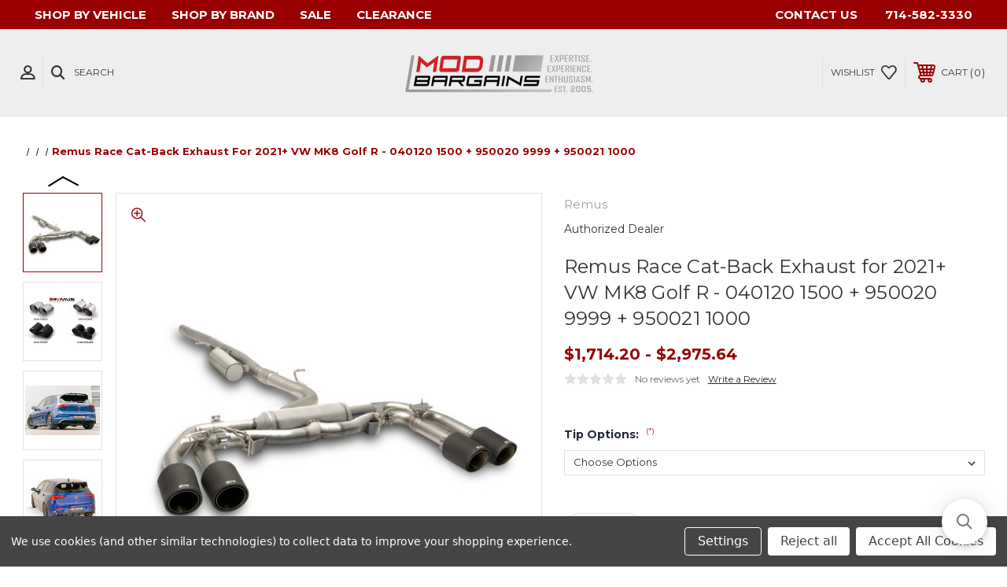

--- FILE ---
content_type: text/html; charset=utf-8
request_url: https://www.google.com/recaptcha/api2/anchor?ar=1&k=6LcjX0sbAAAAACp92-MNpx66FT4pbIWh-FTDmkkz&co=aHR0cHM6Ly9tb2RiYXJnYWlucy5jb206NDQz&hl=en&v=N67nZn4AqZkNcbeMu4prBgzg&size=normal&anchor-ms=20000&execute-ms=30000&cb=fwbb59tmi52p
body_size: 49440
content:
<!DOCTYPE HTML><html dir="ltr" lang="en"><head><meta http-equiv="Content-Type" content="text/html; charset=UTF-8">
<meta http-equiv="X-UA-Compatible" content="IE=edge">
<title>reCAPTCHA</title>
<style type="text/css">
/* cyrillic-ext */
@font-face {
  font-family: 'Roboto';
  font-style: normal;
  font-weight: 400;
  font-stretch: 100%;
  src: url(//fonts.gstatic.com/s/roboto/v48/KFO7CnqEu92Fr1ME7kSn66aGLdTylUAMa3GUBHMdazTgWw.woff2) format('woff2');
  unicode-range: U+0460-052F, U+1C80-1C8A, U+20B4, U+2DE0-2DFF, U+A640-A69F, U+FE2E-FE2F;
}
/* cyrillic */
@font-face {
  font-family: 'Roboto';
  font-style: normal;
  font-weight: 400;
  font-stretch: 100%;
  src: url(//fonts.gstatic.com/s/roboto/v48/KFO7CnqEu92Fr1ME7kSn66aGLdTylUAMa3iUBHMdazTgWw.woff2) format('woff2');
  unicode-range: U+0301, U+0400-045F, U+0490-0491, U+04B0-04B1, U+2116;
}
/* greek-ext */
@font-face {
  font-family: 'Roboto';
  font-style: normal;
  font-weight: 400;
  font-stretch: 100%;
  src: url(//fonts.gstatic.com/s/roboto/v48/KFO7CnqEu92Fr1ME7kSn66aGLdTylUAMa3CUBHMdazTgWw.woff2) format('woff2');
  unicode-range: U+1F00-1FFF;
}
/* greek */
@font-face {
  font-family: 'Roboto';
  font-style: normal;
  font-weight: 400;
  font-stretch: 100%;
  src: url(//fonts.gstatic.com/s/roboto/v48/KFO7CnqEu92Fr1ME7kSn66aGLdTylUAMa3-UBHMdazTgWw.woff2) format('woff2');
  unicode-range: U+0370-0377, U+037A-037F, U+0384-038A, U+038C, U+038E-03A1, U+03A3-03FF;
}
/* math */
@font-face {
  font-family: 'Roboto';
  font-style: normal;
  font-weight: 400;
  font-stretch: 100%;
  src: url(//fonts.gstatic.com/s/roboto/v48/KFO7CnqEu92Fr1ME7kSn66aGLdTylUAMawCUBHMdazTgWw.woff2) format('woff2');
  unicode-range: U+0302-0303, U+0305, U+0307-0308, U+0310, U+0312, U+0315, U+031A, U+0326-0327, U+032C, U+032F-0330, U+0332-0333, U+0338, U+033A, U+0346, U+034D, U+0391-03A1, U+03A3-03A9, U+03B1-03C9, U+03D1, U+03D5-03D6, U+03F0-03F1, U+03F4-03F5, U+2016-2017, U+2034-2038, U+203C, U+2040, U+2043, U+2047, U+2050, U+2057, U+205F, U+2070-2071, U+2074-208E, U+2090-209C, U+20D0-20DC, U+20E1, U+20E5-20EF, U+2100-2112, U+2114-2115, U+2117-2121, U+2123-214F, U+2190, U+2192, U+2194-21AE, U+21B0-21E5, U+21F1-21F2, U+21F4-2211, U+2213-2214, U+2216-22FF, U+2308-230B, U+2310, U+2319, U+231C-2321, U+2336-237A, U+237C, U+2395, U+239B-23B7, U+23D0, U+23DC-23E1, U+2474-2475, U+25AF, U+25B3, U+25B7, U+25BD, U+25C1, U+25CA, U+25CC, U+25FB, U+266D-266F, U+27C0-27FF, U+2900-2AFF, U+2B0E-2B11, U+2B30-2B4C, U+2BFE, U+3030, U+FF5B, U+FF5D, U+1D400-1D7FF, U+1EE00-1EEFF;
}
/* symbols */
@font-face {
  font-family: 'Roboto';
  font-style: normal;
  font-weight: 400;
  font-stretch: 100%;
  src: url(//fonts.gstatic.com/s/roboto/v48/KFO7CnqEu92Fr1ME7kSn66aGLdTylUAMaxKUBHMdazTgWw.woff2) format('woff2');
  unicode-range: U+0001-000C, U+000E-001F, U+007F-009F, U+20DD-20E0, U+20E2-20E4, U+2150-218F, U+2190, U+2192, U+2194-2199, U+21AF, U+21E6-21F0, U+21F3, U+2218-2219, U+2299, U+22C4-22C6, U+2300-243F, U+2440-244A, U+2460-24FF, U+25A0-27BF, U+2800-28FF, U+2921-2922, U+2981, U+29BF, U+29EB, U+2B00-2BFF, U+4DC0-4DFF, U+FFF9-FFFB, U+10140-1018E, U+10190-1019C, U+101A0, U+101D0-101FD, U+102E0-102FB, U+10E60-10E7E, U+1D2C0-1D2D3, U+1D2E0-1D37F, U+1F000-1F0FF, U+1F100-1F1AD, U+1F1E6-1F1FF, U+1F30D-1F30F, U+1F315, U+1F31C, U+1F31E, U+1F320-1F32C, U+1F336, U+1F378, U+1F37D, U+1F382, U+1F393-1F39F, U+1F3A7-1F3A8, U+1F3AC-1F3AF, U+1F3C2, U+1F3C4-1F3C6, U+1F3CA-1F3CE, U+1F3D4-1F3E0, U+1F3ED, U+1F3F1-1F3F3, U+1F3F5-1F3F7, U+1F408, U+1F415, U+1F41F, U+1F426, U+1F43F, U+1F441-1F442, U+1F444, U+1F446-1F449, U+1F44C-1F44E, U+1F453, U+1F46A, U+1F47D, U+1F4A3, U+1F4B0, U+1F4B3, U+1F4B9, U+1F4BB, U+1F4BF, U+1F4C8-1F4CB, U+1F4D6, U+1F4DA, U+1F4DF, U+1F4E3-1F4E6, U+1F4EA-1F4ED, U+1F4F7, U+1F4F9-1F4FB, U+1F4FD-1F4FE, U+1F503, U+1F507-1F50B, U+1F50D, U+1F512-1F513, U+1F53E-1F54A, U+1F54F-1F5FA, U+1F610, U+1F650-1F67F, U+1F687, U+1F68D, U+1F691, U+1F694, U+1F698, U+1F6AD, U+1F6B2, U+1F6B9-1F6BA, U+1F6BC, U+1F6C6-1F6CF, U+1F6D3-1F6D7, U+1F6E0-1F6EA, U+1F6F0-1F6F3, U+1F6F7-1F6FC, U+1F700-1F7FF, U+1F800-1F80B, U+1F810-1F847, U+1F850-1F859, U+1F860-1F887, U+1F890-1F8AD, U+1F8B0-1F8BB, U+1F8C0-1F8C1, U+1F900-1F90B, U+1F93B, U+1F946, U+1F984, U+1F996, U+1F9E9, U+1FA00-1FA6F, U+1FA70-1FA7C, U+1FA80-1FA89, U+1FA8F-1FAC6, U+1FACE-1FADC, U+1FADF-1FAE9, U+1FAF0-1FAF8, U+1FB00-1FBFF;
}
/* vietnamese */
@font-face {
  font-family: 'Roboto';
  font-style: normal;
  font-weight: 400;
  font-stretch: 100%;
  src: url(//fonts.gstatic.com/s/roboto/v48/KFO7CnqEu92Fr1ME7kSn66aGLdTylUAMa3OUBHMdazTgWw.woff2) format('woff2');
  unicode-range: U+0102-0103, U+0110-0111, U+0128-0129, U+0168-0169, U+01A0-01A1, U+01AF-01B0, U+0300-0301, U+0303-0304, U+0308-0309, U+0323, U+0329, U+1EA0-1EF9, U+20AB;
}
/* latin-ext */
@font-face {
  font-family: 'Roboto';
  font-style: normal;
  font-weight: 400;
  font-stretch: 100%;
  src: url(//fonts.gstatic.com/s/roboto/v48/KFO7CnqEu92Fr1ME7kSn66aGLdTylUAMa3KUBHMdazTgWw.woff2) format('woff2');
  unicode-range: U+0100-02BA, U+02BD-02C5, U+02C7-02CC, U+02CE-02D7, U+02DD-02FF, U+0304, U+0308, U+0329, U+1D00-1DBF, U+1E00-1E9F, U+1EF2-1EFF, U+2020, U+20A0-20AB, U+20AD-20C0, U+2113, U+2C60-2C7F, U+A720-A7FF;
}
/* latin */
@font-face {
  font-family: 'Roboto';
  font-style: normal;
  font-weight: 400;
  font-stretch: 100%;
  src: url(//fonts.gstatic.com/s/roboto/v48/KFO7CnqEu92Fr1ME7kSn66aGLdTylUAMa3yUBHMdazQ.woff2) format('woff2');
  unicode-range: U+0000-00FF, U+0131, U+0152-0153, U+02BB-02BC, U+02C6, U+02DA, U+02DC, U+0304, U+0308, U+0329, U+2000-206F, U+20AC, U+2122, U+2191, U+2193, U+2212, U+2215, U+FEFF, U+FFFD;
}
/* cyrillic-ext */
@font-face {
  font-family: 'Roboto';
  font-style: normal;
  font-weight: 500;
  font-stretch: 100%;
  src: url(//fonts.gstatic.com/s/roboto/v48/KFO7CnqEu92Fr1ME7kSn66aGLdTylUAMa3GUBHMdazTgWw.woff2) format('woff2');
  unicode-range: U+0460-052F, U+1C80-1C8A, U+20B4, U+2DE0-2DFF, U+A640-A69F, U+FE2E-FE2F;
}
/* cyrillic */
@font-face {
  font-family: 'Roboto';
  font-style: normal;
  font-weight: 500;
  font-stretch: 100%;
  src: url(//fonts.gstatic.com/s/roboto/v48/KFO7CnqEu92Fr1ME7kSn66aGLdTylUAMa3iUBHMdazTgWw.woff2) format('woff2');
  unicode-range: U+0301, U+0400-045F, U+0490-0491, U+04B0-04B1, U+2116;
}
/* greek-ext */
@font-face {
  font-family: 'Roboto';
  font-style: normal;
  font-weight: 500;
  font-stretch: 100%;
  src: url(//fonts.gstatic.com/s/roboto/v48/KFO7CnqEu92Fr1ME7kSn66aGLdTylUAMa3CUBHMdazTgWw.woff2) format('woff2');
  unicode-range: U+1F00-1FFF;
}
/* greek */
@font-face {
  font-family: 'Roboto';
  font-style: normal;
  font-weight: 500;
  font-stretch: 100%;
  src: url(//fonts.gstatic.com/s/roboto/v48/KFO7CnqEu92Fr1ME7kSn66aGLdTylUAMa3-UBHMdazTgWw.woff2) format('woff2');
  unicode-range: U+0370-0377, U+037A-037F, U+0384-038A, U+038C, U+038E-03A1, U+03A3-03FF;
}
/* math */
@font-face {
  font-family: 'Roboto';
  font-style: normal;
  font-weight: 500;
  font-stretch: 100%;
  src: url(//fonts.gstatic.com/s/roboto/v48/KFO7CnqEu92Fr1ME7kSn66aGLdTylUAMawCUBHMdazTgWw.woff2) format('woff2');
  unicode-range: U+0302-0303, U+0305, U+0307-0308, U+0310, U+0312, U+0315, U+031A, U+0326-0327, U+032C, U+032F-0330, U+0332-0333, U+0338, U+033A, U+0346, U+034D, U+0391-03A1, U+03A3-03A9, U+03B1-03C9, U+03D1, U+03D5-03D6, U+03F0-03F1, U+03F4-03F5, U+2016-2017, U+2034-2038, U+203C, U+2040, U+2043, U+2047, U+2050, U+2057, U+205F, U+2070-2071, U+2074-208E, U+2090-209C, U+20D0-20DC, U+20E1, U+20E5-20EF, U+2100-2112, U+2114-2115, U+2117-2121, U+2123-214F, U+2190, U+2192, U+2194-21AE, U+21B0-21E5, U+21F1-21F2, U+21F4-2211, U+2213-2214, U+2216-22FF, U+2308-230B, U+2310, U+2319, U+231C-2321, U+2336-237A, U+237C, U+2395, U+239B-23B7, U+23D0, U+23DC-23E1, U+2474-2475, U+25AF, U+25B3, U+25B7, U+25BD, U+25C1, U+25CA, U+25CC, U+25FB, U+266D-266F, U+27C0-27FF, U+2900-2AFF, U+2B0E-2B11, U+2B30-2B4C, U+2BFE, U+3030, U+FF5B, U+FF5D, U+1D400-1D7FF, U+1EE00-1EEFF;
}
/* symbols */
@font-face {
  font-family: 'Roboto';
  font-style: normal;
  font-weight: 500;
  font-stretch: 100%;
  src: url(//fonts.gstatic.com/s/roboto/v48/KFO7CnqEu92Fr1ME7kSn66aGLdTylUAMaxKUBHMdazTgWw.woff2) format('woff2');
  unicode-range: U+0001-000C, U+000E-001F, U+007F-009F, U+20DD-20E0, U+20E2-20E4, U+2150-218F, U+2190, U+2192, U+2194-2199, U+21AF, U+21E6-21F0, U+21F3, U+2218-2219, U+2299, U+22C4-22C6, U+2300-243F, U+2440-244A, U+2460-24FF, U+25A0-27BF, U+2800-28FF, U+2921-2922, U+2981, U+29BF, U+29EB, U+2B00-2BFF, U+4DC0-4DFF, U+FFF9-FFFB, U+10140-1018E, U+10190-1019C, U+101A0, U+101D0-101FD, U+102E0-102FB, U+10E60-10E7E, U+1D2C0-1D2D3, U+1D2E0-1D37F, U+1F000-1F0FF, U+1F100-1F1AD, U+1F1E6-1F1FF, U+1F30D-1F30F, U+1F315, U+1F31C, U+1F31E, U+1F320-1F32C, U+1F336, U+1F378, U+1F37D, U+1F382, U+1F393-1F39F, U+1F3A7-1F3A8, U+1F3AC-1F3AF, U+1F3C2, U+1F3C4-1F3C6, U+1F3CA-1F3CE, U+1F3D4-1F3E0, U+1F3ED, U+1F3F1-1F3F3, U+1F3F5-1F3F7, U+1F408, U+1F415, U+1F41F, U+1F426, U+1F43F, U+1F441-1F442, U+1F444, U+1F446-1F449, U+1F44C-1F44E, U+1F453, U+1F46A, U+1F47D, U+1F4A3, U+1F4B0, U+1F4B3, U+1F4B9, U+1F4BB, U+1F4BF, U+1F4C8-1F4CB, U+1F4D6, U+1F4DA, U+1F4DF, U+1F4E3-1F4E6, U+1F4EA-1F4ED, U+1F4F7, U+1F4F9-1F4FB, U+1F4FD-1F4FE, U+1F503, U+1F507-1F50B, U+1F50D, U+1F512-1F513, U+1F53E-1F54A, U+1F54F-1F5FA, U+1F610, U+1F650-1F67F, U+1F687, U+1F68D, U+1F691, U+1F694, U+1F698, U+1F6AD, U+1F6B2, U+1F6B9-1F6BA, U+1F6BC, U+1F6C6-1F6CF, U+1F6D3-1F6D7, U+1F6E0-1F6EA, U+1F6F0-1F6F3, U+1F6F7-1F6FC, U+1F700-1F7FF, U+1F800-1F80B, U+1F810-1F847, U+1F850-1F859, U+1F860-1F887, U+1F890-1F8AD, U+1F8B0-1F8BB, U+1F8C0-1F8C1, U+1F900-1F90B, U+1F93B, U+1F946, U+1F984, U+1F996, U+1F9E9, U+1FA00-1FA6F, U+1FA70-1FA7C, U+1FA80-1FA89, U+1FA8F-1FAC6, U+1FACE-1FADC, U+1FADF-1FAE9, U+1FAF0-1FAF8, U+1FB00-1FBFF;
}
/* vietnamese */
@font-face {
  font-family: 'Roboto';
  font-style: normal;
  font-weight: 500;
  font-stretch: 100%;
  src: url(//fonts.gstatic.com/s/roboto/v48/KFO7CnqEu92Fr1ME7kSn66aGLdTylUAMa3OUBHMdazTgWw.woff2) format('woff2');
  unicode-range: U+0102-0103, U+0110-0111, U+0128-0129, U+0168-0169, U+01A0-01A1, U+01AF-01B0, U+0300-0301, U+0303-0304, U+0308-0309, U+0323, U+0329, U+1EA0-1EF9, U+20AB;
}
/* latin-ext */
@font-face {
  font-family: 'Roboto';
  font-style: normal;
  font-weight: 500;
  font-stretch: 100%;
  src: url(//fonts.gstatic.com/s/roboto/v48/KFO7CnqEu92Fr1ME7kSn66aGLdTylUAMa3KUBHMdazTgWw.woff2) format('woff2');
  unicode-range: U+0100-02BA, U+02BD-02C5, U+02C7-02CC, U+02CE-02D7, U+02DD-02FF, U+0304, U+0308, U+0329, U+1D00-1DBF, U+1E00-1E9F, U+1EF2-1EFF, U+2020, U+20A0-20AB, U+20AD-20C0, U+2113, U+2C60-2C7F, U+A720-A7FF;
}
/* latin */
@font-face {
  font-family: 'Roboto';
  font-style: normal;
  font-weight: 500;
  font-stretch: 100%;
  src: url(//fonts.gstatic.com/s/roboto/v48/KFO7CnqEu92Fr1ME7kSn66aGLdTylUAMa3yUBHMdazQ.woff2) format('woff2');
  unicode-range: U+0000-00FF, U+0131, U+0152-0153, U+02BB-02BC, U+02C6, U+02DA, U+02DC, U+0304, U+0308, U+0329, U+2000-206F, U+20AC, U+2122, U+2191, U+2193, U+2212, U+2215, U+FEFF, U+FFFD;
}
/* cyrillic-ext */
@font-face {
  font-family: 'Roboto';
  font-style: normal;
  font-weight: 900;
  font-stretch: 100%;
  src: url(//fonts.gstatic.com/s/roboto/v48/KFO7CnqEu92Fr1ME7kSn66aGLdTylUAMa3GUBHMdazTgWw.woff2) format('woff2');
  unicode-range: U+0460-052F, U+1C80-1C8A, U+20B4, U+2DE0-2DFF, U+A640-A69F, U+FE2E-FE2F;
}
/* cyrillic */
@font-face {
  font-family: 'Roboto';
  font-style: normal;
  font-weight: 900;
  font-stretch: 100%;
  src: url(//fonts.gstatic.com/s/roboto/v48/KFO7CnqEu92Fr1ME7kSn66aGLdTylUAMa3iUBHMdazTgWw.woff2) format('woff2');
  unicode-range: U+0301, U+0400-045F, U+0490-0491, U+04B0-04B1, U+2116;
}
/* greek-ext */
@font-face {
  font-family: 'Roboto';
  font-style: normal;
  font-weight: 900;
  font-stretch: 100%;
  src: url(//fonts.gstatic.com/s/roboto/v48/KFO7CnqEu92Fr1ME7kSn66aGLdTylUAMa3CUBHMdazTgWw.woff2) format('woff2');
  unicode-range: U+1F00-1FFF;
}
/* greek */
@font-face {
  font-family: 'Roboto';
  font-style: normal;
  font-weight: 900;
  font-stretch: 100%;
  src: url(//fonts.gstatic.com/s/roboto/v48/KFO7CnqEu92Fr1ME7kSn66aGLdTylUAMa3-UBHMdazTgWw.woff2) format('woff2');
  unicode-range: U+0370-0377, U+037A-037F, U+0384-038A, U+038C, U+038E-03A1, U+03A3-03FF;
}
/* math */
@font-face {
  font-family: 'Roboto';
  font-style: normal;
  font-weight: 900;
  font-stretch: 100%;
  src: url(//fonts.gstatic.com/s/roboto/v48/KFO7CnqEu92Fr1ME7kSn66aGLdTylUAMawCUBHMdazTgWw.woff2) format('woff2');
  unicode-range: U+0302-0303, U+0305, U+0307-0308, U+0310, U+0312, U+0315, U+031A, U+0326-0327, U+032C, U+032F-0330, U+0332-0333, U+0338, U+033A, U+0346, U+034D, U+0391-03A1, U+03A3-03A9, U+03B1-03C9, U+03D1, U+03D5-03D6, U+03F0-03F1, U+03F4-03F5, U+2016-2017, U+2034-2038, U+203C, U+2040, U+2043, U+2047, U+2050, U+2057, U+205F, U+2070-2071, U+2074-208E, U+2090-209C, U+20D0-20DC, U+20E1, U+20E5-20EF, U+2100-2112, U+2114-2115, U+2117-2121, U+2123-214F, U+2190, U+2192, U+2194-21AE, U+21B0-21E5, U+21F1-21F2, U+21F4-2211, U+2213-2214, U+2216-22FF, U+2308-230B, U+2310, U+2319, U+231C-2321, U+2336-237A, U+237C, U+2395, U+239B-23B7, U+23D0, U+23DC-23E1, U+2474-2475, U+25AF, U+25B3, U+25B7, U+25BD, U+25C1, U+25CA, U+25CC, U+25FB, U+266D-266F, U+27C0-27FF, U+2900-2AFF, U+2B0E-2B11, U+2B30-2B4C, U+2BFE, U+3030, U+FF5B, U+FF5D, U+1D400-1D7FF, U+1EE00-1EEFF;
}
/* symbols */
@font-face {
  font-family: 'Roboto';
  font-style: normal;
  font-weight: 900;
  font-stretch: 100%;
  src: url(//fonts.gstatic.com/s/roboto/v48/KFO7CnqEu92Fr1ME7kSn66aGLdTylUAMaxKUBHMdazTgWw.woff2) format('woff2');
  unicode-range: U+0001-000C, U+000E-001F, U+007F-009F, U+20DD-20E0, U+20E2-20E4, U+2150-218F, U+2190, U+2192, U+2194-2199, U+21AF, U+21E6-21F0, U+21F3, U+2218-2219, U+2299, U+22C4-22C6, U+2300-243F, U+2440-244A, U+2460-24FF, U+25A0-27BF, U+2800-28FF, U+2921-2922, U+2981, U+29BF, U+29EB, U+2B00-2BFF, U+4DC0-4DFF, U+FFF9-FFFB, U+10140-1018E, U+10190-1019C, U+101A0, U+101D0-101FD, U+102E0-102FB, U+10E60-10E7E, U+1D2C0-1D2D3, U+1D2E0-1D37F, U+1F000-1F0FF, U+1F100-1F1AD, U+1F1E6-1F1FF, U+1F30D-1F30F, U+1F315, U+1F31C, U+1F31E, U+1F320-1F32C, U+1F336, U+1F378, U+1F37D, U+1F382, U+1F393-1F39F, U+1F3A7-1F3A8, U+1F3AC-1F3AF, U+1F3C2, U+1F3C4-1F3C6, U+1F3CA-1F3CE, U+1F3D4-1F3E0, U+1F3ED, U+1F3F1-1F3F3, U+1F3F5-1F3F7, U+1F408, U+1F415, U+1F41F, U+1F426, U+1F43F, U+1F441-1F442, U+1F444, U+1F446-1F449, U+1F44C-1F44E, U+1F453, U+1F46A, U+1F47D, U+1F4A3, U+1F4B0, U+1F4B3, U+1F4B9, U+1F4BB, U+1F4BF, U+1F4C8-1F4CB, U+1F4D6, U+1F4DA, U+1F4DF, U+1F4E3-1F4E6, U+1F4EA-1F4ED, U+1F4F7, U+1F4F9-1F4FB, U+1F4FD-1F4FE, U+1F503, U+1F507-1F50B, U+1F50D, U+1F512-1F513, U+1F53E-1F54A, U+1F54F-1F5FA, U+1F610, U+1F650-1F67F, U+1F687, U+1F68D, U+1F691, U+1F694, U+1F698, U+1F6AD, U+1F6B2, U+1F6B9-1F6BA, U+1F6BC, U+1F6C6-1F6CF, U+1F6D3-1F6D7, U+1F6E0-1F6EA, U+1F6F0-1F6F3, U+1F6F7-1F6FC, U+1F700-1F7FF, U+1F800-1F80B, U+1F810-1F847, U+1F850-1F859, U+1F860-1F887, U+1F890-1F8AD, U+1F8B0-1F8BB, U+1F8C0-1F8C1, U+1F900-1F90B, U+1F93B, U+1F946, U+1F984, U+1F996, U+1F9E9, U+1FA00-1FA6F, U+1FA70-1FA7C, U+1FA80-1FA89, U+1FA8F-1FAC6, U+1FACE-1FADC, U+1FADF-1FAE9, U+1FAF0-1FAF8, U+1FB00-1FBFF;
}
/* vietnamese */
@font-face {
  font-family: 'Roboto';
  font-style: normal;
  font-weight: 900;
  font-stretch: 100%;
  src: url(//fonts.gstatic.com/s/roboto/v48/KFO7CnqEu92Fr1ME7kSn66aGLdTylUAMa3OUBHMdazTgWw.woff2) format('woff2');
  unicode-range: U+0102-0103, U+0110-0111, U+0128-0129, U+0168-0169, U+01A0-01A1, U+01AF-01B0, U+0300-0301, U+0303-0304, U+0308-0309, U+0323, U+0329, U+1EA0-1EF9, U+20AB;
}
/* latin-ext */
@font-face {
  font-family: 'Roboto';
  font-style: normal;
  font-weight: 900;
  font-stretch: 100%;
  src: url(//fonts.gstatic.com/s/roboto/v48/KFO7CnqEu92Fr1ME7kSn66aGLdTylUAMa3KUBHMdazTgWw.woff2) format('woff2');
  unicode-range: U+0100-02BA, U+02BD-02C5, U+02C7-02CC, U+02CE-02D7, U+02DD-02FF, U+0304, U+0308, U+0329, U+1D00-1DBF, U+1E00-1E9F, U+1EF2-1EFF, U+2020, U+20A0-20AB, U+20AD-20C0, U+2113, U+2C60-2C7F, U+A720-A7FF;
}
/* latin */
@font-face {
  font-family: 'Roboto';
  font-style: normal;
  font-weight: 900;
  font-stretch: 100%;
  src: url(//fonts.gstatic.com/s/roboto/v48/KFO7CnqEu92Fr1ME7kSn66aGLdTylUAMa3yUBHMdazQ.woff2) format('woff2');
  unicode-range: U+0000-00FF, U+0131, U+0152-0153, U+02BB-02BC, U+02C6, U+02DA, U+02DC, U+0304, U+0308, U+0329, U+2000-206F, U+20AC, U+2122, U+2191, U+2193, U+2212, U+2215, U+FEFF, U+FFFD;
}

</style>
<link rel="stylesheet" type="text/css" href="https://www.gstatic.com/recaptcha/releases/N67nZn4AqZkNcbeMu4prBgzg/styles__ltr.css">
<script nonce="7Gusmu0ybmapYhV0XaJ6Fw" type="text/javascript">window['__recaptcha_api'] = 'https://www.google.com/recaptcha/api2/';</script>
<script type="text/javascript" src="https://www.gstatic.com/recaptcha/releases/N67nZn4AqZkNcbeMu4prBgzg/recaptcha__en.js" nonce="7Gusmu0ybmapYhV0XaJ6Fw">
      
    </script></head>
<body><div id="rc-anchor-alert" class="rc-anchor-alert"></div>
<input type="hidden" id="recaptcha-token" value="[base64]">
<script type="text/javascript" nonce="7Gusmu0ybmapYhV0XaJ6Fw">
      recaptcha.anchor.Main.init("[\x22ainput\x22,[\x22bgdata\x22,\x22\x22,\[base64]/[base64]/MjU1Ong/[base64]/[base64]/[base64]/[base64]/[base64]/[base64]/[base64]/[base64]/[base64]/[base64]/[base64]/[base64]/[base64]/[base64]/[base64]\\u003d\x22,\[base64]\\u003d\\u003d\x22,\x22wq/DgXLDnVbDoD/DmcOtLHPDpSHCjzTDuxZxwq14woJ4wqDDmAczwrjCsVhRw6vDtS/CnVfClDjDgMKCw4wTw4zDssKHLhLCvnrDryNaAkfDjMOBwrjCncOUB8KNw7gTwobDiQM5w4HCtF5nfMKGw6fCrMK6FMK8wpwuwozDq8OLWMKVwoLCoi/Cl8ObBWZONjFtw47CmxvCksK+wrZ2w53ChMKQwofCp8K4w7sROi4AwpIWwrJ7FhoEYsKsM1jCvT1JWsOkwrYJw6RqwpXCpwjCv8KGIFHDoMKnwqBow4MQHsO4wp/ClWZ9LcKCwrJLTmnCtAZFw5HDpzPDtMKFGcKHAcK+B8OOw5g8wp3CtcOTDMOOwoHCvsOZSnUIwqI4wq3DtsO1VcO5woV3woXDlcKqwoE8VXvCgsKUd8OBPsOuZEBnw6V7SXMlwrrDksKPwrhpesKMHMOaD8KRwqDDt1TCvSJzw6fDpMOsw5/[base64]/w7Bcw53DrcKBwq3DvwnCpDbCvVXCn8KZw5vDhwfCh8OLwq/DjsKaLm4Gw6R0w65fYcOtaRLDhcKtQDXDpsOZKXDClzrDpsKvCMOvZkQHwpzCnlo6w4UqwqEQwrXCpjLDlMKDLsK/w4kocCIfFcOPW8KlGHrCtHBww5cEbEBtw6zCucKgYEDCrkjCqcKAD0LDgMOtZiVsA8KSw63CqCRTw6HDqsKbw47CjEE1W8OjYQ0TSxMZw7IPV0ZTZsKsw59GH1x+XGvDscK9w7/CjMKMw7t0WQY+woDCrjTChhXDjMO/wrw3McOrAXpgw6lAMMKwwoY+FsODw6k+wr3DnmjCgsOWKcOmT8KXIsK2YcKTeMOWwqw+LDbDk3rDkTwSwpZawpwnLXA6DMKLH8OfCcOAecOYdsOGwovCj0/Ct8KqwrMMXMOeNMKLwpAZEMKLSsO8wqPDqRMowqUAQQDDp8KQacOyEsO9wqB9w7/Ct8O1NCJed8K7LcObdsKCBhB0O8Khw7bCjyvDmsO8wrtfEcKhNVQkdMOGwqHCtsO2QsOEw6EBB8Ovw5wccHHDoVLDmsOAwpJxTMKJw5MrHyVlwroxBcOOBcOmw5ARfcK4FQ4Rwp/[base64]/[base64]/E8ORw5diwr/DmCM/[base64]/SMKQasOrbcKgLHnCvgfDjsOsSWXDgMKGQ2o5BMO/IA5NFsOUF3jCvcKEw5EzwonDlcKmwpcwwq4Ewo/DqmfDo1fCsMOAHMKdEzfCqsKpEU/CtsKSdcKcw6ATwqB9Zz8Iw5c9Oh/Co8Oiw5TDoXhIwopaYsK+FsO8EcK2wrs7BnZzw5XDsMKgKMKWw4TChcOYSVxWTMKuw7fDgcKEw5nCosKKKUDCscOvw7nChV3DmwLDpDM3eg/DpsOiwqwpDsKfw7xwDsOhb8Okw5YTTUXChgLCuWHDh0jDhMOzPSXDpBUHw7/DphzCrcO3LFR7w7rCl8OJw4Abw4NYBFB1WiRdBcK5w5ptw7M9w5/DuwJKw6Arw6RPwr4/[base64]/[base64]/DtsKhDS7DpEtbw6XDl8Okw7F5D2/DqsKEcsKRBMOOwq95Aj7CncK2SDDCtMK3GX9RSsOVw73ChwnCs8Kvw77CgWPCrBQDw6/DtMK/[base64]/w5zCpsOPw7EXRCs4EcOUTsOnCQwSwoEDDMOywo/[base64]/CpFUMXyRKwp9secKOGUfCqcK1w7Q7dcK2IsKVw60HwrpYwq97w6jCpcKvDRvCpU7DoMO7aMKgwrxMw4bCo8KGwqrDpgrDhmzDpgBtB8Onwohmw503w65NIMOMV8O7worDiMOwXE3Cql/DlMOUw4HCpmHCqcKHwoJVw7d6wq8kwpxjcsOERX7CicOpO1BaK8KKw5VWeW5gw4A2wqTDlm9NK8KNwq8lw7xfNsOVa8K/wpLDmMKaP1TCkRnCtVHDsMONK8Kcwr8eSiXCr0fCrcOVwprDtsK+w4PCr3zCgMO/[base64]/fcO9w6UtwrvClsKvw4Q1wqPDsMOJbsOQNMKUYsKjw4/Dq8OUwqInYUlefUgaT8OGwoTDucO1w5XCqcO7w4lLwpIZKmo1cDDCoTh4w5w1JMOuwp7CtCjDgsKDRhjCj8K0w6/CjMKJJsOhw5zDrsOvw6rDrWXCoVkewofCvsOXwpc9w4xyw5LCiMKkw5wUTsK7FMOUXsKkwo/DiXsEWG4nw7TCrBkFwrDCkMOew6JMM8OXw5V+wovCjsK3wp1QwoYJKSR7I8KIw7Vjwrx6XnHDv8KFKTUVw5k0EWTCu8ODwotLd8OFwpHDmGg1wrVow6vChG/DqWJvw6TDohwuIm5pD1xIW8KrwoBSwpgXe8OTwqwKwqtAfCXCssKLw4Bbw7YmF8Opw6XDsTwDwpfDsH3DjA1cP3EXw5AOSsKNHsK/w70pw7UqJcKdw6vCr3/[base64]/CrcKiT8KjYhADwpU7W8KdTi/[base64]/CuhHDrw96w4Q7w6ogw7nDncKIwqrClsKjPFPDjMKtGm0hwrZkwqlkwpZdwrogHEhzw7nDosOPw5vCk8K/woVBdFRuwqhTeHbCkMO1w7LCtcOGw7haw5pJHwtvLgZiOE9Ww5oRwqrChsKewpHCoQnDksKww57DmmJrw7Ftw40tw4nDvQzDusKnw47Cl8OFw6TCmiM1SsKES8Knw5xWZsOnwqjDlsOLGMOjYcK1wp/CrlgMw5pUw5rDucKPL8OvEW/Ct8Obwo1/w4XDmcO9w5fDuFMyw4jDv8Odw6IpwozCmHBmwqx4HcKcwqjCnMOGMT7Dl8KzwqhMb8KsSMOTwqHCmFnDlCshw5HDn19hwrdbMcKew6U0C8KsTsOnWEtyw645T8OTfsKCGcKne8KRV8KnRDcQwr52wqLDnsOkwrfCk8KfHcO+E8O/SMKIwpjCmiYMT8K2YMOZI8KAwrQ0w47DuEHCmyV2wo1STCzDs35uBwjCscKewqcPwoRWJMOdR8KRw7DCr8KVEWDCl8KpW8OxUwtBV8KVbSwhRcOmw5lSw6vDvk/DsSXDkzl+PWcGN8KBwrzDrcOnfHzDmcKvG8OFMMOSwoTDtzk0KwAEwpbCgcO5wqpew4zDsm7CqwTDqmAfwqLCl2DDnDzCq30Aw4c6DnB4wojDvTXCr8OPw6HCpTLDosKVAMOmAMKAwpAEWUdcw5dzwrhhUknDmyrDkn/DtGzDrXXCrsOuLMKcw5Qzw43Di0HDjcOgwo5zwpXDpsO3Dn1tI8OHP8OcwpYCwqw0w642MXjDlhzDlMKRQQPCo8KiQkpRw4tAa8Kww7d3w5FnJmsWw5nDugPDvDvDtsOIEsOCM23DlC16UcKAw7rDs8O+wq3CmmlJJBvCumHCk8Oow5fDtyXCsDbCs8KBQj7CtG/DlQPCiT3DjGDDm8KFwrY4VcK+f2vCnXBoIj7ChcKbw68Pwrg1a8O5woNgw5jCk8OVw5MJwpTCksKZwqrClFbDnkVzwqfClQ/CrxFBe1pvLXgnwps/WMOAwrcqw7lhwrPCsg/Dh34XXwtlwozChMOJJFggwpjDiMOww4rCn8O6fCvDscK+FUXChjjChQbDlcOgw6zCuzZ8wrIhcBtPP8K/GWXCiXwpRHbDrMKVwpHDjMKSdiHDtMO7w7kvK8K5w4DDuMOCw4XCr8KuUsOewpZPw4U/wpDCuMKHwpbDrsK1wofDt8KKw4jCl3t7UgXDkMOsG8KdBk40w5NGw6XDh8OKw5bDoyPDgsK8wo3DgBxtJlJeNGjDolbCm8Onwp5SwqxBUMKLwqnDhsKHw7Ybw7VDw7MmwodSwplLNcOULcKjLsOwXcKTw6MyD8OyC8KIwobDoXXCusOvIUjDt8Oww5dvwqpaf3QPYA/CmzhvwqXCuMOdcFouwovClQzDnDofXMKxR01XfjsQGcKBV2ZiNsKKBsOxWhzDucOyaWPDtcK+wrpSd23CucKgwrrDsWrDrm/DnFxNw5/CiMK5N8Oie8KiYk/[base64]/w64kw5jDtA7Ci8OaecOIPMOOGD3DmsKdwrRfIFHDmFhIw6Zmw6LDnHk4w5YZUlUdW0DCjwseDcKIe8Olw7cpEMO1w5XDg8OdwogyYAPDucKMwonCj8K/c8O7HgY5bWsgwodaw78Vw44hw6/[base64]/Dg3QFecOUw58zw6HCvcOpOcKEw6LDvMKhwqklNx7CksK9wp7CrFjCllZZw5AOw4c0wqfCkmjCtMK4QcKpw6BCDMKZVsK3wrF9G8OZw51ew7PDlsKEw5jCsi/CklljccOZw5w7PiDCs8KZEMKVe8OBTBIILk7ChsOFVyNyecO7UsOow6p0NHDDhkIMLBR6wp57w4g9XMKlVcOMw7bDhA3CrXZWXHzDgSzDgsOgXsK7cSRAw6g/[base64]/Ck1jDn3/ClCR4wrtCw41gwpFFFcKLw4rDsMOuAsKwwr3Chy3DjsKba8OEwpDDvsOOw6bCncKGw4oOwpMSw7NSaBPDjSDDtHE7UcK0dMKkJcK8wqPDuCV5w5Z5YBXCoycAw44FKwTDhsKMwpvDiMKewpjDp0kew6HCmcKLW8OWwopwwrdtc8Onwo9TMcKqwobCuH/CncKNw5fCnw8wHsKWwodJDDHDncKXL2/[base64]/[base64]/DpUtCV2IFw7XCnn3CtcKTwpbDvFt3wqkHw5tkwqk7L0rDjw7DmcOMw4HDs8KpR8KlRmBaSx7Dv8K5FD/DmlM9wqXCr3tCw4kuOFlhRTBcwqXCgcKNGAhiwrnCrmcAw7pewprCg8OZcHHCjsK4woXCpVbDvyNcw7HCvsKVIcKTwrfCvMOKw4hXwp1WMMONIMKoBsOhwoTCt8KWw7nDj2jCpDPDvMOuV8KXw7HCrsOZCsOjwqcHGjzChg3DuWVNw6nCsxJ8wrTDnMOILMKOJ8ODLD/[base64]/DkcKewrPCgWTCh8KgBGMnw6jDh2AwKcKPwrPDusOmcsO2GMKfwr/[base64]/DmhXDtlvDv23DiSrCmGHDoggHZ3PDuw0+bRd9McKOZTDDncKNwrjDosOAw4Rvw4U+w57DvEvCoE1Yb8KTBklvKS/[base64]/wp7DnC7CrSPDtUUGw6zClz1dw6PDjR0FY8OdNkwGGsKed8KrOAnDn8KZTcOIwrnDssKyJhBrwoxWbVNWw4BYw7jCp8Ogw4DDggLDi8KYw45casOyTHXCgsOmVldCwr/[base64]/[base64]/Di8KlMhAvw5/DkCjDu8KKwpvClwfCr1cObWZCw5vDogzDlgBdccO0ccOrwrY/[base64]/ChAFgJxTDiMOywr89wpFzMcKTw7XDlsKnwqzDhcOgwpzCmsK/BsOxwrTCmD/CjMKswrgtRMKjeA9owqLDicKuw7PCp1/DhmMJwqbDon81wqV3w57CgMK9PVTCs8KYw4QLwp7CrVMrZU/CmkHDv8KAw7XChcKfS8Kyw4QqR8OgwrfCicKvQkrDlQ7Dr05Vwr3DpSDCgsO7PAtJAmvCr8OEG8K0XibDgXHCrsO3w4ANwr3CkFDDizNAwrLDu3/CjmvDosOnUcOMw5HDvgdLBGvCnDQXWMKUPcO5TWV1MHfCpBBAREXDkDE4w4Itwq/Ch8OKQcOLwrLCvcKHwprCkHBVLcKIXDPCiTk+w5zDm8K/cXw1ecK7wqUhw4wAFzPDrsKSScKva03CugbDmMK3w50NFWo/AUNIwoQBwqp7w4fDo8KCw4LCjUTCiABPFMKtw4g9LhvCvMOmwo5GAQN+wpMBWsKYdjHClQpow5zDtgbCsGo7Y1ktBTDDiC0qwo7DvsONCSlSAMODwqpyTMKXw7rDt3FmSU0ZDcOLdMKzw4rDs8O3wrJRw7PChiXCu8KNwpUIwo5Aw5IfHnfDrWMEw7/[base64]/CqsK9Y2w+wqhIDsOIw5B6w5B8wrrDkh/Ch1PCnsKQwqDCtMKSwpXChQLCk8KZw6/[base64]/[base64]/w7nDpRHChsOQEQTDo8KsGsO0IMOfw5fDv8OPTgPDpMOiwq3CosOdbcK3wrDDo8OFw5EtwpM+BiMZw4NmT1UqfhjDgH/DhMOxHcKdXsOuw5QIW8OsM8KPw4gmwp7ClsO8w5HDoRHDtcOEb8KofhNGZBPDlcKaAcOyw4/[base64]/w5jCuHotfMKtTMOILsKSw5IfwoU5worDo8OFw5nCvnQIRW/Ct8KGw4Qww6IDFj7DlB7DrsOPVTDDpMKYworCv8K4w7PDnBYmdlI3w6hywrPDkMKgwqsLN8OBwo/CnQJ1woDCsGbDtyPDlcK6w5Y3w6kRa3VrwoJ6R8KKw4MkPF7CvkbCt1l7w45DwoJEFFfDmyPDo8KLwpVGBsOyworCkMODWScFw4tAbw4Rw5cIFMKtw6Z0wqJSwrdtdsKbMsO+wpRBDWNrDyrCpGNkcEvDssKxUMK/O8OFVMKUI0E8w7oxTibDnFLCh8OMwrDDqMO+w6xsOHHCrcObFmDCjBFeNAV0HsKrRcOKU8Kyw5HCpwXDm8OZw73DjGs1LA5lw4vDsMKKLsOfdsKfw58Rw4LCrcKaeMKdwpktwpXDpDIXBGBTw5/DqXQFKMOvw4QqwpDDm8K6QHdABsKAFSXChGrDmcOxBMKlHwLCgcOzwqDDjhXCnsKUd10OwrFqTzfCh2ETwpZeJsK5wq5kVMKnRSzDimJgw6N5w4/[base64]/wpzClDbDqTZBbcK1KMKEw7XCvcKAwqvDu8OqwqfCi8OcfMOCDF0gLcKZcW/CksOAwqoWQQ5PFFPDr8Orw6XDlRMew75Dw4tRUBbCr8Kwwo7CisKVw7xKCMKtw7XDhHXDlMOwATgsw4fDlWAdRMOWw7AgwqIMT8KdOAFGWBdXw6JLw5zCglgqw4zDk8KxX2TCgsKGw6fDvcKYwq7CsMKswodKwppHw6XDjHZfwozDgWMOwqLDpsKhwqlBw4zCjBgQwr/[base64]/ccOpw6BAw4bDpMOEck4hcsKhw5FoX8Ktbm3DqcOnwr5+YsOAw5zCmR7CrDQ3wrokwotydsKAecKFOhfDuFliccO/wrbDn8KAw6bCpMKFw5fDmTjCrWDCiMKOwrXCn8KYw7LCni/Dq8KUFMKaS1fDlsOywqXDhMOGw7fCmsObwrMUSMKzwrZ4VTUrwq1zw78oI8KfwqHDhGrDkMK9w7bCscOVKm9MwoE/wrjCvMOpwoFiD8O6O1LDsMK9wp7CqsOHwoDCqyDDmQrCmMKFw5XDpMOjwq4owoheHMO/wpcRwox4WcO7wr4WQsK6w6pFS8Knwqpnw4NCw6TCuj/Dnh7ClWrCscOfF8Kbw7ZXwqrDtcOlNsOdIhxNCsOzcS9yN8OGKMKWDMOcPcOFwrvDi1TDgcKww7bCrQDDhXx2Wj/Chisvw6tEwrY/wp/CoQLDrDXDkMONEsO3wq5jw7vDtsOhw53DumJPbcK0HMO/[base64]/w6lyR0PDvsOPcC04wq/DuMK7w64cw5PClioTw7MEwoxQSUbCl1sewqLCh8OTTcKCwpNxGBwzJyHDoMOAMk/DsMKsPF59wqvCtCBIw43DnMOpVsONw5fCksO1T38VKcOtwqcEXsOFNFIvIcOew5rCh8OEw6fCi8KpKMKkwrYDM8Kewp/CvjrDqsKlYEjDoy4DwqJYwpfDo8O/woRadXzDuMOBOQwuCn9iwq/Cnkxqw4DCssKGVMOZOHNzwpFGGcK9w67CuMODwpnCnMONXXJ6ABZjJFQWwqDDlUpBe8OiwoEDwpx6IcKrCMKlHMK/wqPDgMK4FcOdwqHCkcKWw7s4w481w4o2b8KnOh9bwrjDiMOtwpHCkcOfwoPDvFzCo3vDgsKbw6JAwpTCjsOAE8K8wqwkS8OBw5TDoRtjAsKzwqIBw7QPwoHDssKvwrlFMcKKeMKDwqvDiQ/ClW/DrlpwcyQ/AU/CmsKOFcOvBHtXDU/DlXFODz9Bw5MSVWzDgjo4IQDCjA97woR+wp5eHsOLYsO0wp7DjMO1FsKzwrwVLAQlfcKPwpnDuMODwqZjw7Uww5rDj8KpX8O9woECRcO4w7wAw6/Cr8KCw5NDXcKFKsO+csOQw5xewqgxw7pzw5HCo3I/w6jCp8Odw5FYLsKuMz3Cg8KkTD3CrgHDjsOFwrDDkCtrw4rCncOHUMOWXsOcwqsGXSBgw6vDg8Kow4VMRhTDhMKdwqDDhn8tw63CtMO1cHzCr8OpTR7DqsOnbw7DrnU7wqfDqCLDqmpSw7p+ZsK9dGJ6wpvDm8Kiw4/DrcK0w63DgEh3G8OYw7vCtsKbE2p0w4vDqGdLwp3DmElVwofDnMOeE2XDg3fCgsKrCm9Kw6LDrsOHw7krwo/CvMOUwqd+w6jCo8KeLlIEMQFVM8Kqw7TDqDoEw7sLOArDncOzaMOfHMO6UyVywp7Diz9+wqnDixXDrMO1wrcZZMO6woRfbsK/csOOw5pUw4vDpsKSci/CpMK5w6/[base64]/[base64]/w7rDvMOwwowjRjfCtMKow5/[base64]/[base64]/CjjBcIMKwwq5TwozCscOUw4Jlwo1Nw4XCsFZjVzDCm8OCGxBAw7/DtMOtODxgw63Cl3jCjR5eBBDCt1JmOQzCgGzChiZLPWPCiMORwqzClA3DtzBXWMOjw5UAVsO4wpV2woDChcKBKlIBwprCjhzCiirDoULCqSkSX8ONFsODwpskw6bDsk1uwojDscOTw73Dry/[base64]/CEd+R1DChcOxwrMRZ2/DsMOuw67DhsKtw7QEw5bCuMOxw7vCjljDksK0wq3DtwrCuMOowrDDh8OWR1zCscKxFMOcwok8XsOsM8O2FsOKHRwUw7cTe8O0HEDDg2rDnV/ChsO0Qj3CsljCjcOmwoXDhwHCpcOYwqgcGXw9wrVdw7RFwojDhMKXCcKbIMKRfDbCu8K8F8OQYCJIw4/DnMKtwqHDvMK/w5vDg8Knw6VHwp7Ct8OpTMOoEsOWw55VwqEVw5AmXmPDi8KXNsOUw4lLw7szw4RgIydjwo0bw4d7VMOLJngdwoXCqsOawqnDt8KWbRrDqCzDkjnDgXvCh8KNNMOwMhTCkcOqBsKewrReSznDpX7DmR3CjC41w7PCuicsw6jDtcOEwoQHwq9zfwDDt8Kywrl/LHIpLMO6wrHDmcKoHsOnJMOqwpAePsO8w6fDlsKKURJ7w4vCv31CShdYw4fCncOXHMOBXDvCrXFEwqxMHE3ChcOww7NlZ3ptVcO3wpg9fsKWIMKowoZuwp51fzvCpnJTwoXCt8KRE249w5oHwrI8aMOuw6XDkF3DksOFdcOGwr/CsSFYBTXDqsOQwpLCiW7DuWkVwpNhJWHCnMOjwq4/BcOSHcKgJndBw5HCnHgzw7tmUFzDv8OlMEJkwrV3w4bCmcO/w642wrLCocO6d8O/[base64]/DTnDpibDhsOkw5PCukhLD8O0w7DDqw01FHHDmmgww588DMKtw6xPWkHDtcKuVDAVw4J/[base64]/CmEJFwq8iw4JbN8KZJcOLwrQjw7tVwq3DlQ7DtUlRwr3DminCv3rDqRgNwrbDsMK+w795VSLDvwjCqsOtw58kw7fDksKQwonCvEXCocOIwpvDq8Ouw6hKPhDCrXnDmwAfFmfDrkF0w7UdwpbCgmDCkRnCkcKewqrCsQAwwr/[base64]/CoMOZKsKEwoUewq3CmsK4dMOCeSIKwoINdcKFwoDCtxPCoMOMU8OGXVjDh2NWCMOtwp1Ew5/DtsObN3ZOKHRnwox2w6QgVcOuw5lZw5HCl0l7wqvDjVpawqTDnT9gEsK+w77Ds8KcwrzDsSQKWBfDmMOZDT8TesOkOw7DiCjCjsOuayfDsQQMegfDvSrDicOAwrrDtcKeDHTCmHtLwqTDnXgBwrTCn8O4wqp/[base64]/[base64]/[base64]/DuMO5wr5qw4YFQznCvTIHAgRvw6R5PRF9wokrw4TDr8KKwpB2OMOWwrwcNx9ZI0vCr8KaEMOxB8O6cgU0w7JAE8OORmdcw71Iw4Mew6/DhMO/wrg0YivDuMKMw6zDtVNFDXFTa8KtHknDocK+woJeesKqV2o/L8OWC8OrwoI5MUI2WcOWR3TCqATCgMKfw67ClsOhJMK9wqsKwr3DkMKMGy3Cl8KJccOreAJPW8ORK2jChTQ1w5vDmh7DtlLCth/DmhjCtG43wrjCpjbDksOjJxM6KMKJwroUw6MFw6fDqhodw5tRL8KHeTXCrsOUH8OFRDLCiz/CuDsoHWpQPMOcacKYw5Ymw6hlNcOdw5zDo2sJG0bDncK/w5JDZsKWRHXDisOpw4PCjMKfwrFcwr1LRX5BUlfCiArCkW7DkXzDlsKuYMOkUMO7DSzDisODTHjDoXd3cmTDjMKSFsOYwpcXPn8KZMO2b8KZwoQ1SsKfw5HDgEAOQVzClDAIwqAOwrDDkE/DijIXw6FRwq/DikbDqMK/FMKhwrDCi3dIwrnDnA1Cc8KcWngUw4sSw4Q4w5ZzwqFJUMKyFsKVf8OZQMOJMMOfwrXDrU3CplDDlsKEwobDrMKNcGTCligpwr/CucO+wp/CosKUFANIwo4GwrTDuiwwAcOewpvCsRAbwqJkw40tbcOkwq/DqU46ZWdhH8KjDcOnwpI4MMOmennDi8KGHsO5H8OFwp0LTcOqQsKxw4pvaSDCoCvDvT19w5VOcnjDgcKVQMKwwoULUcKyEMKSLkTCu8OhZMKMw7HCo8KtOxsQwrpOwonDsmpIw6/[base64]/DrcOTw5kvOMKow4vDnsKcw4EQQ8Kyw4/Cj8KVVcOAS8K4w79hOClFwprDl0rDvMOUccOnw4UlwqZZNMO4UMOgw7Umw5oaFAfDvjxhw43Ckiojw4AsDAnClMKVw77CmlzCmTpzPcOrXT3DusOLwpXCtMOgwq7CoUU7BMK0wpsxTQrCisOrwqEGKzYhw63CucK7PsODw61LbD3Cl8KywpE7w6sRFMKBw5nCv8Ozwr/DqcOjY33DvWAAF13CmEl5YQ83fcOmw7ojYcKOScKgcMOPw4kgSsKHwoR0asOHLMK/XAU6wpbCtMOodcKgTGIGQMONOsOtwqTDp2QPYlUxw4lew5DDksK+wpIvUcOmEsO5w4QPw7LCqMOUwod0YsO8RMOhLC/Ch8Ovwq4yw4hRDH9FasK3woEqw7wmw4EVLcKswpIwwop/LMOrA8Oaw7g5wrrCpijCvsK3w7jCt8O0HjNnKsKtaCjCkcKvwqB3w6bCq8OtEMKLwrDCn8OlwpwNQMKnw5k6FhXDrRVaVMKxw6/DnMOxw5kZY2bDrgfCk8ONU3LDuih4asOQJ2vDo8KEV8KYMcO4wrdmHcOIw5nCgMO+wrvDsyRvBgvDoysrw7JLw7QKWsKmwp/CpsKsw4IQwpfCpAElw6fCgcKDwprDqXEHwqRuwoN1OcKtw5XDuwLDkkHCo8Ojf8KUw6TDj8KbDsOZwo/Ct8O5woI0w4xeZ3HDv8KaMCl+wojCscOCwobDqcOxwoxXwrbDl8ObwrwLwrrCucOswrzCn8OIcA4eaCXDmMOhAsKSeybDswQ2Bl7CkhhlwpnCjXLDk8OuwoB4wq09QFh8YsKlw5ckAlpUwojDuDAiwo7DiMOydB1Rwrgkw4/DmsOaGsOvw7vDrzwiw5XDj8KkFCzCjMKlw7PDozoYell1w5stI8KqVQfCmgbDrsKHasK6XsOSwq7DoVLClsKnZMOVwovDpcOCfcOewpVcwqnDvwd/[base64]/wp4pwrVwwrLCoH7DiXLCs19Aw7rCv8Olwq/DlEzCjMODw6HDuX3CuDDCnznDocOrU07DgDbDgsOMw4DCgMKcFsKPRsKGCsOWN8OKw6bCv8ONwqPCjkgNFBoyEUxMfsOYDcOJw5PCsMOzwqJ7w7bCrGM0PcOMRCxTLsOKUEwUw6sywqgBAsK5UsOOIMKEWcOUH8Kgw7EJVVbDqMK/[base64]/[base64]/Cu8KMwq8ow5TDiyRAwpdSPBPCs2/[base64]/CkcO2woFAw4BMwpFEwrjDv8O1XcKuw5DDvcKfw6I6KULDtcKEw4bCr8ODRyZkwrPCssKdH3/Dv8O/wrzCvMK6wrHClsOVwp4Uwp7Cg8OROsOuf8KBAlbDqw7DlcKPeHLCqsOQwpPDs8OyFkwGFlcBw6hNwptIw4gVw4pVE2jCkW7DiA3DhGMyCsOkEiYYwrIlwoLDsB/CqsO3wqhtYsKlQwTDvRrDnMK+cU/Dh0PCjR8uacOxXTsMQlPDsMO1wpgMw6kfWMOyw7vCunrDgcO8w6QiwqnDtlbDvhAhQgrCjU02UMK/[base64]/Cq8KAbsOUwqHCsmTDlcKyQMKMYsKmwrVTwoTDjxBUwpTDnsOAw7nClFrCtMOJUsK6DE1TPgs5UjFGw5VbU8KOCMOow6vCusOnw63DuWnDjMKcFnfCvFDDpcOxwoYySCFFwqMnw5ZCw5TDosKKw67DhcOKIsOEFiZFw5Axw6Vdw4EZwqzDscOTcE/Dq8K3WjrCiTbDslnDlMObwpvDpcOyXsKtSMKEw6UcGcOxC8Oaw6U8eF/DjWrDgMOFw4vDmH4vJsKlw6ArTmU9GTMXw53CnnrCgFoDHlvDr1zCr8KIw6nDucOJw4DCl0VxwpnDoE7DrMOqw7jDq2MDw59HMcKSw6bDkUI2wrHDs8KCwp5RwqLDp17DmnjDmkvCkMOswq/DpQjDisKnO8O2TDzDssOKWMKvGksLb8K0WcOJw5HDmsKdcsKZwoXDo8KOc8O6w6VWw6LDksOLw61AU0bCs8O2w4dwfsOBOVjDmMOjACTCixF6TcKtRTvDkRsFWMO1F8O/TcKmUWseUBIFw6/DpV8AwoMyLcOpw5PCssOvw69bw71nwoDDpcKZJ8OHw6A1awbCvMOQG8Obw5E8w6MBw6zDtMO3w5odwpzDhcOAw5Bzw4vDj8KJwrzCssKuw51XJHTDvsOkKsKmw6bDkms2w7HDjXhWw4gtw6VHFMKuw6Qyw6JQw4rDjSBLwqzDhMOUQF/DjyQ2N2JVw5J1a8KRQS9Aw5hyw43DgMOYBMKgbcOuYSDDvcK1Wj/CpcO0Dnk8FcOQw4PDujjDr2M7H8KpQFrCs8KeZjgwRMOXw4TDosO0GmNAwrTDojfDnsKRwpvCoMO2w7gnwq3CnjYsw7Vfwqhiw5kgcCbDssOEwq8Lw6JxAWQcw5IJG8OWw6/Dvwp0HsODesK/L8KUw4rDt8OxWsKXccK0w4jCjX7CrlvCm2LDrcKywoPDtMKgIAHCrUYkdsKawrDDhEsGWyFgOGERacKnwoJ1I0MDABE/w5Rrw5I9wpNVEsKiw7k9AsKVwpQDwrrCncKnJmlSYQzCtXpcwr3Cn8OVO0INw7kqJsKYwpfCqwTDqmYsw4EUScOKIcKLJB/DhiTDjMOGw4jDi8KZZDojXlVBw4wfw4Ecw6jDo8OAEU7Cr8KAw752O2New79Hw7XCg8OAw70+O8KywoHDvBTDhSpZCMO7wownI8KHdkLDosKowqBpwoHCpsOAHiTDo8KVwpALw40vw5rCvBMxI8K7GS8tZBrCkMKVDDAnwoLDrsK0OMOCw7/CpygdKcOqesKZw5fDiXYSdl3CpRlVRcKIEMKyw6N8YTzCm8OlCg10XQpdQidJPMOFIEfDg2HCqXN0wqXCi24pw5sBw7zCpD/DuBFRMzzDmsOqTkHDoVcLwp7DuRbCvsKAWMKtC1klw7TDkhHCmRADw6TChMKRc8KQL8ORw4zCvMO1dBAeanzCjcO6OSvDnsK3LMKpWMK/[base64]/[base64]/VRnCtXNcEMKfw6DCmhrCmlXChcKqYcKqwo8/EMKfOXFew71iBMKbLh5kw6/[base64]/HsKzTcOBTsKwOcOmw5jCvMK3w5UZw6Zrw4Q7DUXDqTHDkMKJb8KBw5wKw4vCugzDlcO8X3YRPcKXBsK+HDHCnsOvLmdeDsOzw4NgDnfCmAtCwoQDKsKvOnIZw7DDkV/[base64]/[base64]/CvWtXw4nCsSzDlBPDn8OlwqMpSFjCrMKWQRB9w7UmwqIyw5HCmMKGVRxBwrjCusKrw4YfTSLDj8O3w4vCu39tw4zDicKNOgUzTcOPD8Ozw6nDoTXDhMO8w4DCqsOBNsOoRMO/[base64]/w6rCok7CgMK6RG4wAEvDhcKBURMAFk8bH8K0w4rDjx3ClDXDmgwcw5Igwp3DqhPCjBFlQMO1wrLDlmjDv8KUHxjCsRpOwo/DrsOcwqNnwpYqdcOYwofDnMOTLmRfSg/[base64]/DqQV7PMO/[base64]/CoMOTasOaUFfDrCxHwqzCjmPChMOYw6vCoF5iRgvCucO1w61saMKswopAwoHDuT/DnxAow4saw7l/w7DDozB0w5EPKcKWTAJGdzrDmsO4QSLCpcOiwptUwopywqzCoMO9w78QcMOUw6Ugcg7Dg8K+w4YVwp4/[base64]/[base64]/[base64]/Dslo6wppzVjp8w793B8ORCCnCtzwzw7k9w7zCsFJ3FU1bwoxZOMOQBCd8IMKPQMK0O2lQw5LDu8K9w4tTDXfChRPDpVfDs3tGDRrCkwPDk8KnLsOCw7IkWjQrw6oYPDPCkgddfD8iDTNSVCQ6wrdPw4hAw7IuGsK6LMOMaEbDujBX\x22],null,[\x22conf\x22,null,\x226LcjX0sbAAAAACp92-MNpx66FT4pbIWh-FTDmkkz\x22,0,null,null,null,1,[21,125,63,73,95,87,41,43,42,83,102,105,109,121],[7059694,922],0,null,null,null,null,0,null,0,null,700,1,null,0,\[base64]/76lBhmnigkZhAoZnOKMAhmv8xEZ\x22,0,0,null,null,1,null,0,0,null,null,null,0],\x22https://modbargains.com:443\x22,null,[1,1,1],null,null,null,0,3600,[\x22https://www.google.com/intl/en/policies/privacy/\x22,\x22https://www.google.com/intl/en/policies/terms/\x22],\x22plZKj2dIHg6k1kgF2Dkban0MCSelx8aWN54zHEF3prU\\u003d\x22,0,0,null,1,1769909483466,0,0,[104,128],null,[49],\x22RC-2yJWC7D2aTdSeg\x22,null,null,null,null,null,\x220dAFcWeA6Drb7DSAsu7nC_GAlmy0o8TvnSqGzMSKPXlwpXufs38hgC-nmM-m8nX93hnPHmJsthiAdCUirOXtWSKq7tt7FK3toB7Q\x22,1769992283613]");
    </script></body></html>

--- FILE ---
content_type: text/html; charset=UTF-8
request_url: https://apps.minibc.com/apps/bread/storefront/config
body_size: 783
content:
{"config":{"api_key":"8ebb2c7e-7c19-4844-a274-6b96b3b2a16b","disabled_skus":"[]","min_display_val":"100"},"gateway":"cod","url":"https:\/\/checkout-sandbox.getbread.com\/bread.js","buttons":{"css":"#bread-button,body,html{height:100%;margin:0;width:100%}body{display:table}#bread-button{color:#179838;display:table-cell;font-family:Karla,Arial,Helvetica,sans-serif;font-size:18px;font-weight:600;text-align:left;vertical-align:middle;transition:all .3s ease}.bread-btn{cursor:pointer}#bread-button.bread-btn:hover{color:#900}.bread-embed-inner,.bread-label .bread-embed-icon{display:inline-block}.bread-label .bread-embed-icon:after{background:rgba(255,255,255,.5);border-radius:50px;color:#333;content:\"i\";cursor:pointer;display:inline-block;line-height:1;margin-left:8px;padding:4px 9px}.bread-pot:before{content:\"Starting at \";font-weight:400;color:#000}.bread-pot:after{content:\"\\A click here to check your rate\";white-space:pre;font-size:16px;font-weight:400;text-decoration:underline;color:#000}.bread-btn .bread-as-low-as:before,.bread-label .bread-as-low-as:before{content:\"Starting at \";font-weight:400;color:#000}.bread-for:before{content:\"Starting at \";font-weight:400;color:#000}.bread-for:after{content:\"\\A click here to check your rate\";white-space:pre;font-size:16px;font-weight:400;text-decoration:underline;color:#000}.bread-btn .bread-as-low-as:after,.bread-label .bread-as-low-as:before{content:\"\\A click here to check your rate\";white-space:pre;font-size:16px;font-weight:400;text-decoration:underline;color:#000}","product":{"enabled":"true","buttonId":"bread-product-button","actAsLabel":"false","asLowAs":"true"},"cart":{"enabled":"true","buttonId":"bread-cart-button","actAsLabel":"false","asLowAs":"true","customCss":"#bread-button,body,html{height:100%;margin:0;width:100%}body{display:table}#bread-button{color:#179838;display:table-cell;font-family:Karla,Arial,Helvetica,sans-serif;font-size:18px;font-weight:600;text-align:right;vertical-align:middle;transition:all .3s ease}.bread-btn{cursor:pointer}#bread-button.bread-btn:hover{color:#900}.bread-embed-inner,.bread-label .bread-embed-icon{display:inline-block}.bread-label .bread-embed-icon:after{background:rgba(255,255,255,.5);border-radius:50px;color:#333;content:\"i\";cursor:pointer;display:inline-block;line-height:1;margin-left:8px;padding:4px 9px}.bread-pot:before{content:\"Or as Low as \";font-weight:400;color:#000}.bread-pot:after{content:\"\\A click here to check your rate\";white-space:pre;font-size:16px;font-weight:400;text-decoration:underline;color:#000}.bread-btn .bread-as-low-as:before,.bread-label .bread-as-low-as:before{content:\"Or as Low as \";font-weight:400;color:#000}.bread-for:before{content:\"Or as Low as \";font-weight:400;color:#000}.bread-for:after{content:\"\\A click here to check your rate\";white-space:pre;font-size:16px;font-weight:400;text-decoration:underline;color:#000}.bread-btn .bread-as-low-as:after,.bread-label .bread-as-low-as:before{content:\"\\A click here to check your rate\";white-space:pre;font-size:16px;font-weight:400;text-decoration:underline;color:#000}"},"promo":{"enabled":"false","selector":"","size":"300x250","custom":"false"},"checkout":{"instruction":"","asLowAs":"true","showLogo":"true","embededCheckout":"true"}},"finance_program":{"program_id":"","alt_threshold":0,"alt_program_id":"","enable_alt":false},"health_care_mode":false}

--- FILE ---
content_type: text/html;charset=UTF-8
request_url: https://imgs.signifyd.com/fp/ls_fp.html;CIS3SID=E0C247EC4A12F5C1B65E9224B4AC6015?org_id=w2txo5aa&session_id=stores/ldaxybx767-yo09zlqpztxvsqre&nonce=060e4eea9b987719
body_size: 15440
content:
<!DOCTYPE html><html lang="en"><title>empty</title><body><script type="text/javascript">var td_2v=td_2v||{};td_2v.td_2F=function(td_W,td_b){try{var td_r=[""];var td_z=0;for(var td_G=0;td_G<td_b.length;++td_G){td_r.push(String.fromCharCode(td_W.charCodeAt(td_z)^td_b.charCodeAt(td_G)));td_z++;
if(td_z>=td_W.length){td_z=0;}}return td_r.join("");}catch(td_t){return null;}};td_2v.td_4p=function(td_w){if(!String||!String.fromCharCode||!parseInt){return null;}try{this.td_c=td_w;this.td_d="";this.td_f=function(td_v,td_s){if(0===this.td_d.length){var td_V=this.td_c.substr(0,32);
var td_S="";for(var td_W=32;td_W<td_w.length;td_W+=2){td_S+=String.fromCharCode(parseInt(td_w.substr(td_W,2),16));}this.td_d=td_2v.td_2F(td_V,td_S);}if(this.td_d.substr){return this.td_d.substr(td_v,td_s);
}};}catch(td_B){}return null;};td_2v.td_6M=function(td_C){if(td_C===null||td_C.length===null||!String||!String.fromCharCode){return null;}var td_D=null;try{var td_f="";var td_p=[];var td_Y=String.fromCharCode(48)+String.fromCharCode(48)+String.fromCharCode(48);
var td_r=0;for(var td_U=0;td_U<td_C.length;++td_U){if(65+td_r>=126){td_r=0;}var td_u=(td_Y+td_C.charCodeAt(td_r++)).slice(-3);td_p.push(td_u);}var td_M=td_p.join("");td_r=0;for(var td_U=0;td_U<td_M.length;
++td_U){if(65+td_r>=126){td_r=0;}var td_K=String.fromCharCode(65+td_r++);if(td_K!==[][[]]+""){td_f+=td_K;}}td_D=td_2v.td_2F(td_f,td_M);}catch(td_L){return null;}return td_D;};td_2v.td_1z=function(td_t){if(td_t===null||td_t.length===null){return null;
}var td_m="";try{var td_a="";var td_F=0;for(var td_G=0;td_G<td_t.length;++td_G){if(65+td_F>=126){td_F=0;}var td_D=String.fromCharCode(65+td_F++);if(td_D!==[][[]]+""){td_a+=td_D;}}var td_B=td_2v.td_2F(td_a,td_t);
var td_M=td_B.match(/.{1,3}/g);for(var td_G=0;td_G<td_M.length;++td_G){td_m+=String.fromCharCode(parseInt(td_M[td_G],10));}}catch(td_H){return null;}return td_m;};td_2v.tdz_340dd842481e473786c0ec51d78bc922=new td_2v.td_4p("\x33\x34\x30\x64\x64\x38\x34\x32\x34\x38\x31\x65\x34\x37\x33\x37\x38\x36\x63\x30\x65\x63\x35\x31\x64\x37\x38\x62\x63\x39\x32\x32\x35\x36\x35\x30\x30\x37\x35\x37\x30\x32\x30\x61\x30\x34\x35\x37\x35\x30\x35\x61\x35\x37\x35\x37\x35\x36\x30\x30\x30\x30\x31\x31\x35\x34\x35\x37\x33\x63\x35\x66\x30\x39\x30\x37\x30\x38\x31\x37\x30\x65\x35\x31\x30\x35\x30\x65\x31\x30\x35\x62\x30\x66\x31\x34\x35\x39\x35\x36\x30\x64\x30\x38\x31\x37\x35\x39\x30\x39");
var td_2v=td_2v||{};if(typeof td_2v.td_3I===[][[]]+""){td_2v.td_3I=[];}function td_5K(td_YY){try{if(window.localStorage){var td_Wi=null;var td_IO=null;var td_ut=window.localStorage.getItem(((typeof(td_2v.tdz_340dd842481e473786c0ec51d78bc922)!=="undefined"&&typeof(td_2v.tdz_340dd842481e473786c0ec51d78bc922.td_f)!=="undefined")?(td_2v.tdz_340dd842481e473786c0ec51d78bc922.td_f(0,15)):null));
if(td_ut!==null){var td_Qn=td_ut.split("_");if(td_Qn.length===2){var td_Ju=td_Qn[1];if(td_Ju<td_a()){window.localStorage.setItem(((typeof(td_2v.tdz_340dd842481e473786c0ec51d78bc922)!=="undefined"&&typeof(td_2v.tdz_340dd842481e473786c0ec51d78bc922.td_f)!=="undefined")?(td_2v.tdz_340dd842481e473786c0ec51d78bc922.td_f(0,15)):null),td_1J);
td_Wi=td_1J.split("_")[0];td_IO=td_Qn[0];}else{td_Wi=td_Qn[0];}}else{if(td_Qn.length===1){window.localStorage.setItem(((typeof(td_2v.tdz_340dd842481e473786c0ec51d78bc922)!=="undefined"&&typeof(td_2v.tdz_340dd842481e473786c0ec51d78bc922.td_f)!=="undefined")?(td_2v.tdz_340dd842481e473786c0ec51d78bc922.td_f(0,15)):null),td_Qn[0]+"_"+td_1J.split("_")[1]);
td_Wi=td_Qn[0];}else{window.localStorage.setItem(((typeof(td_2v.tdz_340dd842481e473786c0ec51d78bc922)!=="undefined"&&typeof(td_2v.tdz_340dd842481e473786c0ec51d78bc922.td_f)!=="undefined")?(td_2v.tdz_340dd842481e473786c0ec51d78bc922.td_f(0,15)):null),td_1J);
td_Wi=td_1J.split("_")[0];}}}else{window.localStorage.setItem(((typeof(td_2v.tdz_340dd842481e473786c0ec51d78bc922)!=="undefined"&&typeof(td_2v.tdz_340dd842481e473786c0ec51d78bc922.td_f)!=="undefined")?(td_2v.tdz_340dd842481e473786c0ec51d78bc922.td_f(0,15)):null),td_1J);
td_Wi=td_1J.split("_")[0];}var td_qh="";if(td_IO!==null){td_qh=((typeof(td_2v.tdz_340dd842481e473786c0ec51d78bc922)!=="undefined"&&typeof(td_2v.tdz_340dd842481e473786c0ec51d78bc922.td_f)!=="undefined")?(td_2v.tdz_340dd842481e473786c0ec51d78bc922.td_f(15,8)):null)+td_IO;
}var td_KZ=td_3v+td_qh;if(typeof td_YY!==[][[]]+""&&td_YY===true){td_KZ+=((typeof(td_2v.tdz_340dd842481e473786c0ec51d78bc922)!=="undefined"&&typeof(td_2v.tdz_340dd842481e473786c0ec51d78bc922.td_f)!=="undefined")?(td_2v.tdz_340dd842481e473786c0ec51d78bc922.td_f(23,4)):null)+td_2v.td_6P(((typeof(td_2v.tdz_340dd842481e473786c0ec51d78bc922)!=="undefined"&&typeof(td_2v.tdz_340dd842481e473786c0ec51d78bc922.td_f)!=="undefined")?(td_2v.tdz_340dd842481e473786c0ec51d78bc922.td_f(27,4)):null)+td_Wi,td_5Z);
}else{td_YY=false;td_KZ+=((typeof(td_2v.tdz_340dd842481e473786c0ec51d78bc922)!=="undefined"&&typeof(td_2v.tdz_340dd842481e473786c0ec51d78bc922.td_f)!=="undefined")?(td_2v.tdz_340dd842481e473786c0ec51d78bc922.td_f(31,4)):null)+td_2v.td_6P(((typeof(td_2v.tdz_340dd842481e473786c0ec51d78bc922)!=="undefined"&&typeof(td_2v.tdz_340dd842481e473786c0ec51d78bc922.td_f)!=="undefined")?(td_2v.tdz_340dd842481e473786c0ec51d78bc922.td_f(35,4)):null)+td_Wi,td_5Z);
}td_4v(td_KZ,document);if(typeof td_0t!==[][[]]+""){td_0t(td_YY);}return td_KZ;}}catch(td_Ma){}}function td_5w(){td_2v.td_0h();td_2v.td_2y(document);td_D();td_5K(true);}td_2v.td_3I.push(function(){var td_0r= new td_2v.td_4p("[base64]");td_3v=(td_0r)?td_0r.td_f(0,123):null;td_5Z=(td_0r)?td_0r.td_f(169,34):null;td_1J=(td_0r)?td_0r.td_f(123,46):null;});td_2v.tdz_d9e9572c274d4cd3a743a0372178ed27=new td_2v.td_4p("\x64\x39\x65\x39\x35\x37\x32\x63\x32\x37\x34\x64\x34\x63\x64\x33\x61\x37\x34\x33\x61\x30\x33\x37\x32\x31\x37\x38\x65\x64\x32\x37\x35\x34\x30\x38\x35\x37\x30\x61\x30\x31\x30\x32\x30\x34\x35\x34\x30\x61\x30\x65\x35\x35\x30\x36\x35\x37\x30\x37\x30\x31\x35\x35\x30\x34\x35\x39\x37\x64\x37\x35\x33\x33\x37\x31\x37\x65\x37\x32\x35\x62\x35\x37\x34\x35\x35\x39\x30\x38\x30\x31\x35\x37\x35\x61\x31\x34\x34\x64\x31\x63\x35\x38\x34\x37\x35\x65\x35\x33\x34\x65\x35\x36\x35\x65\x34\x37\x30\x35\x35\x36\x30\x66\x30\x31\x35\x37\x30\x30\x34\x35\x35\x64\x35\x32\x34\x63\x35\x38\x35\x61\x35\x33\x35\x36\x35\x34\x35\x39\x31\x35\x35\x34\x31\x37\x35\x33\x35\x39\x30\x30\x35\x62\x30\x61\x34\x31\x35\x36\x35\x38\x35\x65\x30\x63\x34\x30\x30\x64\x34\x36\x30\x33\x35\x36\x30\x32\x34\x63\x30\x33\x34\x64\x30\x37\x31\x38\x30\x33\x34\x64\x30\x30\x31\x61\x30\x63\x31\x32\x35\x37\x35\x62\x35\x37\x30\x34\x31\x30\x30\x38\x35\x62\x30\x31\x35\x66\x31\x31\x30\x32\x31\x35\x34\x37\x35\x64\x31\x30\x35\x62\x34\x33\x35\x64\x30\x62\x35\x61\x35\x39\x30\x35\x35\x31\x31\x32\x35\x38\x35\x38\x34\x36\x31\x35\x35\x35\x30\x38\x31\x37\x34\x36\x35\x65\x34\x37\x30\x32\x34\x38\x35\x36\x30\x32\x30\x37\x35\x66\x31\x39\x30\x39\x35\x63\x35\x33\x34\x33\x30\x38\x34\x65\x30\x30\x30\x37\x30\x34\x35\x66\x31\x34\x30\x31\x30\x62\x34\x31\x30\x35\x35\x32\x34\x36\x30\x39\x35\x31\x34\x30\x34\x62\x34\x34\x34\x30\x35\x32\x35\x39\x35\x37\x30\x62\x30\x37\x35\x37\x37\x61\x33\x37\x36\x31\x32\x38\x37\x35\x30\x37\x31\x39\x36\x61\x32\x65\x37\x65\x37\x66\x36\x30\x33\x30\x36\x34\x34\x64\x35\x37\x31\x64\x35\x31\x37\x61\x34\x37\x34\x62\x30\x63\x35\x63\x30\x31\x31\x39\x36\x61\x37\x63\x37\x62\x37\x30\x33\x31\x33\x30\x36\x32\x37\x61\x30\x64\x35\x61\x31\x37\x35\x36\x34\x36\x35\x38\x35\x34\x31\x37\x31\x63\x36\x66\x37\x39\x32\x38\x37\x63\x33\x37\x33\x30\x36\x33");
var td_2v=td_2v||{};if(typeof td_2v.td_3I===[][[]]+""){td_2v.td_3I=[];}td_2v.td_0h=function(){for(var td_B=0;td_B<td_2v.td_3I.length;++td_B){td_2v.td_3I[td_B]();}};td_2v.td_6P=function(td_C,td_d){try{var td_f=td_C.length+"&"+td_C;
var td_V="";var td_y=((typeof(td_2v.tdz_d9e9572c274d4cd3a743a0372178ed27)!=="undefined"&&typeof(td_2v.tdz_d9e9572c274d4cd3a743a0372178ed27.td_f)!=="undefined")?(td_2v.tdz_d9e9572c274d4cd3a743a0372178ed27.td_f(0,16)):null);
for(var td_B=0,td_J=0;td_B<td_f.length;td_B++){var td_U=td_f.charCodeAt(td_B)^td_d.charCodeAt(td_J)&10;if(++td_J===td_d.length){td_J=0;}td_V+=td_y.charAt((td_U>>4)&15);td_V+=td_y.charAt(td_U&15);}return td_V;
}catch(td_O){return null;}};td_2v.td_1m=function(){try{var td_U=window.top.document;var td_O=td_U.forms.length;return td_U;}catch(td_T){return document;}};td_2v.td_2M=function(td_z){try{var td_y;if(typeof td_z===[][[]]+""){td_y=window;
}else{if(td_z==="t"){td_y=window.top;}else{if(td_z==="p"){td_y=window.parent;}else{td_y=window;}}}var td_U=td_y.document.forms.length;return td_y;}catch(td_f){return window;}};td_2v.add_lang_attr_html_tag=function(td_O){try{if(td_O===null){return;
}var td_d=td_O.getElementsByTagName(Number(485781).toString(30));if(td_d[0].getAttribute(Number(296632).toString(24))===null||td_d[0].getAttribute(Number(296632).toString(24))===""){td_d[0].setAttribute(Number(296632).toString(24),((typeof(td_2v.tdz_d9e9572c274d4cd3a743a0372178ed27)!=="undefined"&&typeof(td_2v.tdz_d9e9572c274d4cd3a743a0372178ed27.td_f)!=="undefined")?(td_2v.tdz_d9e9572c274d4cd3a743a0372178ed27.td_f(16,2)):null));
}else{}}catch(td_f){}};td_2v.load_iframe=function(td_r,td_p){var td_z=td_4V(5);if(typeof(td_0p)!==[][[]]+""){td_0p(td_z,((typeof(td_2v.tdz_d9e9572c274d4cd3a743a0372178ed27)!=="undefined"&&typeof(td_2v.tdz_d9e9572c274d4cd3a743a0372178ed27.td_f)!=="undefined")?(td_2v.tdz_d9e9572c274d4cd3a743a0372178ed27.td_f(18,6)):null));
}var td_s=td_p.createElement(((typeof(td_2v.tdz_d9e9572c274d4cd3a743a0372178ed27)!=="undefined"&&typeof(td_2v.tdz_d9e9572c274d4cd3a743a0372178ed27.td_f)!=="undefined")?(td_2v.tdz_d9e9572c274d4cd3a743a0372178ed27.td_f(24,6)):null));
td_s.id=td_z;td_s.title=((typeof(td_2v.tdz_d9e9572c274d4cd3a743a0372178ed27)!=="undefined"&&typeof(td_2v.tdz_d9e9572c274d4cd3a743a0372178ed27.td_f)!=="undefined")?(td_2v.tdz_d9e9572c274d4cd3a743a0372178ed27.td_f(30,5)):null);
td_s.setAttribute(((typeof(td_2v.tdz_d9e9572c274d4cd3a743a0372178ed27)!=="undefined"&&typeof(td_2v.tdz_d9e9572c274d4cd3a743a0372178ed27.td_f)!=="undefined")?(td_2v.tdz_d9e9572c274d4cd3a743a0372178ed27.td_f(35,13)):null),Number(890830).toString(31));
td_s.setAttribute(((typeof(td_2v.tdz_d9e9572c274d4cd3a743a0372178ed27)!=="undefined"&&typeof(td_2v.tdz_d9e9572c274d4cd3a743a0372178ed27.td_f)!=="undefined")?(td_2v.tdz_d9e9572c274d4cd3a743a0372178ed27.td_f(48,11)):null),Number(890830).toString(31));
td_s.width="0";td_s.height="0";if(typeof td_s.tabIndex!==[][[]]+""){td_s.tabIndex=((typeof(td_2v.tdz_d9e9572c274d4cd3a743a0372178ed27)!=="undefined"&&typeof(td_2v.tdz_d9e9572c274d4cd3a743a0372178ed27.td_f)!=="undefined")?(td_2v.tdz_d9e9572c274d4cd3a743a0372178ed27.td_f(59,2)):null);
}if(typeof td_6f!==[][[]]+""&&td_6f!==null){td_s.setAttribute(((typeof(td_2v.tdz_d9e9572c274d4cd3a743a0372178ed27)!=="undefined"&&typeof(td_2v.tdz_d9e9572c274d4cd3a743a0372178ed27.td_f)!=="undefined")?(td_2v.tdz_d9e9572c274d4cd3a743a0372178ed27.td_f(61,7)):null),td_6f);
}td_s.style=((typeof(td_2v.tdz_d9e9572c274d4cd3a743a0372178ed27)!=="undefined"&&typeof(td_2v.tdz_d9e9572c274d4cd3a743a0372178ed27.td_f)!=="undefined")?(td_2v.tdz_d9e9572c274d4cd3a743a0372178ed27.td_f(68,83)):null);
td_s.setAttribute(((typeof(td_2v.tdz_d9e9572c274d4cd3a743a0372178ed27)!=="undefined"&&typeof(td_2v.tdz_d9e9572c274d4cd3a743a0372178ed27.td_f)!=="undefined")?(td_2v.tdz_d9e9572c274d4cd3a743a0372178ed27.td_f(151,3)):null),td_r);
td_p.body.appendChild(td_s);};td_2v.csp_nonce=null;td_2v.td_2y=function(td_U){if(typeof td_U.currentScript!==[][[]]+""&&td_U.currentScript!==null){var td_f=td_U.currentScript.getAttribute(((typeof(td_2v.tdz_d9e9572c274d4cd3a743a0372178ed27)!=="undefined"&&typeof(td_2v.tdz_d9e9572c274d4cd3a743a0372178ed27.td_f)!=="undefined")?(td_2v.tdz_d9e9572c274d4cd3a743a0372178ed27.td_f(154,5)):null));
if(typeof td_f!==[][[]]+""&&td_f!==null&&td_f!==""){td_2v.csp_nonce=td_f;}else{if(typeof td_U.currentScript.nonce!==[][[]]+""&&td_U.currentScript.nonce!==null&&td_U.currentScript.nonce!==""){td_2v.csp_nonce=td_U.currentScript.nonce;
}}}};td_2v.td_5H=function(td_G){if(td_2v.csp_nonce!==null){td_G.setAttribute(((typeof(td_2v.tdz_d9e9572c274d4cd3a743a0372178ed27)!=="undefined"&&typeof(td_2v.tdz_d9e9572c274d4cd3a743a0372178ed27.td_f)!=="undefined")?(td_2v.tdz_d9e9572c274d4cd3a743a0372178ed27.td_f(154,5)):null),td_2v.csp_nonce);
if(td_G.getAttribute(((typeof(td_2v.tdz_d9e9572c274d4cd3a743a0372178ed27)!=="undefined"&&typeof(td_2v.tdz_d9e9572c274d4cd3a743a0372178ed27.td_f)!=="undefined")?(td_2v.tdz_d9e9572c274d4cd3a743a0372178ed27.td_f(154,5)):null))!==td_2v.csp_nonce){td_G.nonce=td_2v.csp_nonce;
}}};td_2v.td_3A=function(){try{return new ActiveXObject(activeXMode);}catch(td_q){return null;}};td_2v.td_2o=function(){if(window.XMLHttpRequest){return new XMLHttpRequest();}if(window.ActiveXObject){var td_l=[((typeof(td_2v.tdz_d9e9572c274d4cd3a743a0372178ed27)!=="undefined"&&typeof(td_2v.tdz_d9e9572c274d4cd3a743a0372178ed27.td_f)!=="undefined")?(td_2v.tdz_d9e9572c274d4cd3a743a0372178ed27.td_f(159,18)):null),((typeof(td_2v.tdz_d9e9572c274d4cd3a743a0372178ed27)!=="undefined"&&typeof(td_2v.tdz_d9e9572c274d4cd3a743a0372178ed27.td_f)!=="undefined")?(td_2v.tdz_d9e9572c274d4cd3a743a0372178ed27.td_f(177,14)):null),((typeof(td_2v.tdz_d9e9572c274d4cd3a743a0372178ed27)!=="undefined"&&typeof(td_2v.tdz_d9e9572c274d4cd3a743a0372178ed27.td_f)!=="undefined")?(td_2v.tdz_d9e9572c274d4cd3a743a0372178ed27.td_f(191,17)):null)];
for(var td_z=0;td_z<td_l.length;td_z++){var td_y=td_2v.td_3A(td_l[td_z]);if(td_y!==null){return td_y;}}}return null;};td_2v.tdz_d442918e4afb4e9aa29da16cba630e5f=new td_2v.td_4p("\x64\x34\x34\x32\x39\x31\x38\x65\x34\x61\x66\x62\x34\x65\x39\x61\x61\x32\x39\x64\x61\x31\x36\x63\x62\x61\x36\x33\x30\x65\x35\x66\x34\x34\x37\x62\x36\x34\x36\x30\x31\x36\x31\x31\x37\x37\x33\x35\x36\x36\x32\x65\x31\x36\x30\x37\x34\x36\x30\x34\x31\x39\x32\x65\x33\x31\x36\x36\x31\x36\x34\x34\x32\x65\x36\x31\x36\x32\x32\x63\x31\x32\x30\x34\x34\x34\x35\x32\x31\x30\x33\x31\x35\x61\x31\x33\x30\x37\x35\x63\x37\x62\x34\x32\x35\x63\x34\x33\x35\x39\x34\x35\x37\x39\x30\x38\x30\x38\x30\x62\x37\x31\x30\x31\x35\x65\x30\x34\x34\x65\x37\x37\x35\x64\x30\x33\x30\x34\x37\x34\x35\x32\x30\x34\x34\x64\x32\x34\x35\x32\x35\x34\x37\x35\x30\x31\x35\x32\x32\x37\x34\x62\x37\x31\x35\x30\x35\x35\x37\x38\x37\x34\x35\x63\x30\x32\x35\x64\x32\x65\x33\x35\x34\x64\x37\x31\x30\x31\x35\x65\x30\x38\x32\x65\x36\x31\x36\x30\x30\x35\x32\x33\x34\x33\x35\x39\x31\x34\x31\x31\x30\x34\x34\x34\x36\x61\x35\x31\x30\x62\x35\x31\x30\x33\x31\x63\x36\x37\x35\x35\x35\x66\x34\x61\x34\x34\x35\x36\x30\x32\x37\x36\x31\x33\x30\x39\x31\x35\x34\x37\x30\x30\x34\x62\x33\x34\x32\x32\x37\x30\x34\x62\x30\x62\x31\x36\x34\x32\x35\x33\x31\x31\x33\x37\x32\x32\x37\x62\x35\x63\x35\x32\x30\x63\x35\x39\x30\x33\x33\x34\x34\x31\x35\x32\x35\x34\x35\x30\x35\x66\x37\x62\x30\x64\x34\x36\x30\x65\x30\x62\x30\x37\x37\x62\x30\x38\x35\x37\x30\x38\x33\x36\x35\x37\x35\x62\x32\x62\x30\x63\x35\x66\x35\x66\x33\x34\x30\x37\x30\x33\x31\x39\x37\x35\x34\x38\x30\x63\x37\x61\x33\x35\x32\x32\x35\x64\x34\x36\x35\x37\x35\x66\x35\x65\x34\x30\x32\x36\x34\x36\x30\x38\x32\x39\x33\x31\x36\x63\x30\x63\x35\x38\x30\x65\x32\x63\x35\x62\x31\x36\x32\x39\x30\x38\x34\x34\x35\x66\x32\x31\x31\x30\x30\x65\x34\x31\x34\x30\x35\x35\x31\x37\x37\x34\x31\x36\x31\x34\x35\x38\x35\x31\x36\x31\x35\x38\x35\x37\x35\x39\x31\x37\x35\x64\x33\x37\x30\x33\x31\x30\x34\x37\x30\x63\x35\x36\x30\x66\x30\x38\x37\x31\x35\x38\x30\x36\x32\x61\x37\x35\x37\x33\x32\x38\x30\x64\x30\x66\x34\x37\x34\x36\x35\x35\x31\x37\x35\x61\x31\x34\x32\x37\x35\x35\x35\x39\x35\x62\x35\x37\x35\x65\x37\x36\x30\x30\x34\x30\x31\x32\x30\x35\x30\x33\x34\x34\x30\x30\x37\x34\x33\x32\x32\x38\x37\x37\x37\x63\x31\x63\x31\x31\x35\x64\x35\x39\x31\x31\x30\x37\x31\x33\x37\x66\x37\x36\x37\x64\x30\x61\x35\x37\x30\x66\x30\x38\x35\x31\x36\x30\x34\x30\x35\x30\x35\x35\x35\x64\x30\x62\x34\x30\x31\x33\x31\x30\x32\x35\x35\x31\x30\x36\x35\x32\x30\x65\x32\x63\x35\x64\x34\x33\x30\x64\x30\x64\x35\x64\x35\x37\x33\x34\x30\x62\x30\x66\x36\x31\x35\x61\x35\x65\x30\x31\x35\x61\x31\x31\x31\x37\x37\x39\x35\x35\x35\x31\x36\x65\x35\x38\x35\x36\x30\x31\x35\x62\x31\x36\x31\x35\x34\x32\x36\x34\x30\x64\x35\x36\x30\x66\x30\x34\x37\x33\x35\x37\x30\x30\x31\x33\x35\x65\x35\x66\x30\x37\x32\x64\x31\x31\x35\x33\x35\x64\x37\x32\x33\x36\x37\x31\x33\x35\x31\x31\x35\x61\x37\x62\x36\x31\x37\x35\x35\x38\x35\x36\x31\x30\x34\x63\x34\x31\x30\x37\x31\x30\x35\x39\x32\x39\x35\x30\x30\x66\x31\x34\x34\x61\x37\x62\x30\x38\x30\x30\x35\x32\x35\x64\x32\x31\x30\x37\x31\x33\x34\x34\x34\x61\x35\x39\x33\x35\x35\x64\x30\x39\x30\x61\x35\x31\x35\x64\x36\x32\x35\x31\x35\x65\x35\x36\x30\x30\x31\x62\x30\x38\x33\x36\x30\x64\x35\x30\x30\x63\x36\x39\x30\x30\x30\x35\x37\x65\x35\x30\x30\x61\x31\x34\x34\x39\x31\x36\x30\x32\x30\x33\x31\x33\x35\x35\x35\x62\x36\x37\x30\x63\x35\x62\x30\x32\x30\x62\x34\x33\x34\x37\x31\x32\x30\x38\x30\x31\x36\x66\x30\x63\x35\x61\x30\x35\x30\x39\x31\x35\x34\x37\x34\x35\x30\x31\x34\x66\x35\x30\x36\x35\x35\x30\x30\x61\x30\x35\x35\x65\x34\x31\x31\x30\x34\x32\x35\x39\x36\x31\x35\x61\x35\x65\x30\x31\x35\x61\x31\x31\x31\x37\x31\x34\x30\x33\x36\x35\x35\x30\x35\x66\x35\x63\x30\x61\x34\x33\x31\x32\x34\x36\x33\x34\x35\x64\x31\x36\x34\x64\x30\x30\x33\x36\x35\x62\x35\x37\x30\x30\x30\x65\x34\x36\x34\x35\x34\x33\x33\x31\x30\x34\x34\x34\x34\x35\x35\x35\x31\x37\x31\x35\x35\x34\x35\x34\x30\x34\x30\x37\x36\x35\x35\x30\x35\x66\x35\x63\x30\x61\x34\x33\x31\x32\x34\x36\x33\x61\x36\x34\x33\x32\x35\x30\x30\x66\x30\x35\x35\x64\x34\x65\x31\x37\x34\x31\x30\x33\x30\x36\x35\x33\x35\x32\x33\x36\x35\x66\x35\x64\x35\x34\x30\x61\x34\x32\x31\x35\x34\x34\x37\x39\x37\x31\x36\x35\x35\x30\x35\x66\x35\x63\x30\x61\x34\x33\x31\x32\x34\x36\x35\x62\x30\x63\x33\x32\x35\x30\x30\x66\x30\x35\x35\x64\x34\x65\x31\x37\x34\x31\x30\x38\x30\x33\x33\x34\x30\x62\x30\x66\x35\x32\x35\x63\x34\x37\x31\x36\x31\x35\x32\x38\x33\x30\x31\x34\x30\x30\x31\x63\x30\x39\x36\x36\x35\x31\x30\x62\x35\x30\x30\x65\x31\x31\x31\x31\x31\x34\x32\x36\x37\x63\x33\x36\x30\x38\x35\x63\x35\x64\x30\x62\x31\x36\x34\x32\x31\x36\x35\x30\x34\x63\x35\x30\x30\x37\x37\x65\x35\x31\x30\x36\x31\x35\x32\x39\x33\x37\x31\x34\x36\x63\x37\x66\x35\x38\x35\x32\x31\x38\x32\x61\x36\x37\x33\x36\x30\x66\x30\x63\x35\x30\x30\x61\x34\x65\x31\x32\x34\x31\x36\x32\x35\x31\x30\x62\x30\x66\x35\x34\x31\x36\x35\x35\x34\x63\x35\x31\x36\x31\x35\x61\x35\x65\x30\x31\x35\x61\x31\x31\x31\x37\x31\x34\x36\x34\x35\x61\x35\x36\x35\x66\x35\x64\x34\x35\x30\x33\x34\x66\x35\x36\x33\x35\x35\x64\x30\x62\x35\x64\x30\x65\x31\x36\x34\x31\x31\x39\x33\x34\x30\x39\x35\x65\x35\x38\x30\x36\x34\x32\x35\x39\x31\x38\x30\x33\x36\x37\x30\x63\x35\x62\x30\x32\x30\x62\x34\x33\x34\x37\x31\x32\x36\x39\x35\x39\x35\x37\x30\x62\x35\x31\x34\x31\x35\x65\x34\x63\x30\x35\x33\x32\x35\x30\x30\x66\x30\x35\x35\x64\x34\x65\x31\x37\x34\x31\x36\x31\x35\x65\x30\x63\x30\x63\x30\x34\x31\x36\x30\x32\x30\x30\x34\x62\x30\x35\x31\x33\x30\x61\x35\x66\x35\x61\x35\x64\x34\x65\x35\x66\x36\x66\x30\x63\x35\x61\x30\x35\x30\x39\x31\x35\x34\x37\x34\x35\x30\x38\x35\x30\x32\x63\x35\x33\x35\x61\x32\x64\x30\x66\x34\x35\x35\x33\x30\x66\x33\x34\x30\x38\x34\x35\x35\x61\x35\x66\x30\x62\x37\x61\x33\x35\x30\x64\x36\x34\x35\x35\x35\x36\x31\x39\x36\x39\x31\x38\x30\x63\x37\x62\x33\x32\x34\x36\x32\x64\x36\x34\x33\x37\x35\x30\x31\x32\x34\x31\x35\x63\x35\x36\x31\x30\x34\x31\x35\x30\x31\x36\x31\x35\x30\x33\x30\x64\x35\x66\x35\x37\x31\x30\x33\x30\x36\x37\x32\x61\x30\x62\x35\x36\x35\x65\x35\x37\x35\x61\x34\x35\x36\x33\x30\x61\x35\x36\x30\x62\x30\x33\x30\x31\x34\x30\x34\x35\x36\x61\x30\x30\x30\x37\x35\x33\x34\x62\x30\x64\x33\x33\x35\x34\x35\x62\x30\x63\x31\x36\x30\x34\x37\x38\x35\x63\x34\x34\x30\x63\x35\x33\x30\x66\x30\x37\x35\x35\x34\x30\x35\x62\x35\x36\x35\x66\x36\x35\x31\x36\x35\x35\x30\x37\x30\x37\x31\x30\x35\x64\x30\x37\x34\x62\x30\x30\x31\x37\x35\x37\x30\x33\x34\x62\x34\x65\x37\x33\x34\x34\x30\x32\x31\x34\x30\x34\x35\x33\x35\x37\x35\x37\x30\x30\x30\x66\x34\x39\x34\x62\x34\x34\x34\x31\x35\x34\x35\x66\x35\x38\x35\x36\x35\x66\x31\x62\x34\x65\x30\x66\x33\x32\x35\x63\x30\x61\x35\x37\x30\x34\x34\x65\x35\x62\x36\x39\x30\x35\x30\x35\x34\x32\x34\x32\x31\x31\x30\x62\x30\x66\x35\x31\x35\x61\x36\x30\x30\x34\x35\x31\x34\x36\x33\x63\x34\x34\x35\x38\x35\x33\x34\x64\x35\x37\x35\x37\x31\x37\x35\x39\x33\x37\x30\x33\x31\x30\x34\x37\x30\x63\x35\x36\x30\x66\x32\x30\x35\x63\x35\x64\x31\x36\x30\x65\x35\x38\x35\x32\x34\x33\x35\x33\x35\x39\x34\x36\x34\x62\x31\x30\x33\x36\x35\x30\x30\x31\x30\x62\x35\x31\x31\x34\x37\x34\x35\x35\x34\x34\x35\x64\x30\x62\x34\x30\x34\x31\x32\x66\x30\x31\x35\x62\x30\x62\x34\x61");
var td_2v=td_2v||{};var td_j=0;var td_v=1;var td_L=2;var td_S=3;var td_t=4;td_2v.td_1D=td_j;var td_6n={td_5T:function(){if(typeof navigator!==[][[]]+""){this.td_I(navigator.userAgent,navigator.vendor,navigator.platform,navigator.appVersion,window.opera);
}},td_I:function(td_y,td_r,td_M,td_m,td_C){this.td_F=[{string:td_y,subString:((typeof(td_2v.tdz_d442918e4afb4e9aa29da16cba630e5f)!=="undefined"&&typeof(td_2v.tdz_d442918e4afb4e9aa29da16cba630e5f.td_f)!=="undefined")?(td_2v.tdz_d442918e4afb4e9aa29da16cba630e5f.td_f(0,5)):null),versionSearch:((typeof(td_2v.tdz_d442918e4afb4e9aa29da16cba630e5f)!=="undefined"&&typeof(td_2v.tdz_d442918e4afb4e9aa29da16cba630e5f.td_f)!=="undefined")?(td_2v.tdz_d442918e4afb4e9aa29da16cba630e5f.td_f(5,4)):null),identity:((typeof(td_2v.tdz_d442918e4afb4e9aa29da16cba630e5f)!=="undefined"&&typeof(td_2v.tdz_d442918e4afb4e9aa29da16cba630e5f.td_f)!=="undefined")?(td_2v.tdz_d442918e4afb4e9aa29da16cba630e5f.td_f(9,5)):null)},{string:td_y,subString:((typeof(td_2v.tdz_d442918e4afb4e9aa29da16cba630e5f)!=="undefined"&&typeof(td_2v.tdz_d442918e4afb4e9aa29da16cba630e5f.td_f)!=="undefined")?(td_2v.tdz_d442918e4afb4e9aa29da16cba630e5f.td_f(14,5)):null),versionSearch:((typeof(td_2v.tdz_d442918e4afb4e9aa29da16cba630e5f)!=="undefined"&&typeof(td_2v.tdz_d442918e4afb4e9aa29da16cba630e5f.td_f)!=="undefined")?(td_2v.tdz_d442918e4afb4e9aa29da16cba630e5f.td_f(19,4)):null),identity:((typeof(td_2v.tdz_d442918e4afb4e9aa29da16cba630e5f)!=="undefined"&&typeof(td_2v.tdz_d442918e4afb4e9aa29da16cba630e5f.td_f)!=="undefined")?(td_2v.tdz_d442918e4afb4e9aa29da16cba630e5f.td_f(23,11)):null)},{string:td_y,subString:((typeof(td_2v.tdz_d442918e4afb4e9aa29da16cba630e5f)!=="undefined"&&typeof(td_2v.tdz_d442918e4afb4e9aa29da16cba630e5f.td_f)!=="undefined")?(td_2v.tdz_d442918e4afb4e9aa29da16cba630e5f.td_f(34,10)):null),versionSearch:((typeof(td_2v.tdz_d442918e4afb4e9aa29da16cba630e5f)!=="undefined"&&typeof(td_2v.tdz_d442918e4afb4e9aa29da16cba630e5f.td_f)!=="undefined")?(td_2v.tdz_d442918e4afb4e9aa29da16cba630e5f.td_f(34,10)):null),identity:((typeof(td_2v.tdz_d442918e4afb4e9aa29da16cba630e5f)!=="undefined"&&typeof(td_2v.tdz_d442918e4afb4e9aa29da16cba630e5f.td_f)!=="undefined")?(td_2v.tdz_d442918e4afb4e9aa29da16cba630e5f.td_f(34,10)):null)},{string:td_y,subString:((typeof(td_2v.tdz_d442918e4afb4e9aa29da16cba630e5f)!=="undefined"&&typeof(td_2v.tdz_d442918e4afb4e9aa29da16cba630e5f.td_f)!=="undefined")?(td_2v.tdz_d442918e4afb4e9aa29da16cba630e5f.td_f(44,5)):null),versionSearch:((typeof(td_2v.tdz_d442918e4afb4e9aa29da16cba630e5f)!=="undefined"&&typeof(td_2v.tdz_d442918e4afb4e9aa29da16cba630e5f.td_f)!=="undefined")?(td_2v.tdz_d442918e4afb4e9aa29da16cba630e5f.td_f(49,4)):null),identity:((typeof(td_2v.tdz_d442918e4afb4e9aa29da16cba630e5f)!=="undefined"&&typeof(td_2v.tdz_d442918e4afb4e9aa29da16cba630e5f.td_f)!=="undefined")?(td_2v.tdz_d442918e4afb4e9aa29da16cba630e5f.td_f(49,4)):null)},{string:td_y,subString:((typeof(td_2v.tdz_d442918e4afb4e9aa29da16cba630e5f)!=="undefined"&&typeof(td_2v.tdz_d442918e4afb4e9aa29da16cba630e5f.td_f)!=="undefined")?(td_2v.tdz_d442918e4afb4e9aa29da16cba630e5f.td_f(53,4)):null),versionSearch:((typeof(td_2v.tdz_d442918e4afb4e9aa29da16cba630e5f)!=="undefined"&&typeof(td_2v.tdz_d442918e4afb4e9aa29da16cba630e5f.td_f)!=="undefined")?(td_2v.tdz_d442918e4afb4e9aa29da16cba630e5f.td_f(57,3)):null),identity:((typeof(td_2v.tdz_d442918e4afb4e9aa29da16cba630e5f)!=="undefined"&&typeof(td_2v.tdz_d442918e4afb4e9aa29da16cba630e5f.td_f)!=="undefined")?(td_2v.tdz_d442918e4afb4e9aa29da16cba630e5f.td_f(49,4)):null)},{string:td_y,subString:((typeof(td_2v.tdz_d442918e4afb4e9aa29da16cba630e5f)!=="undefined"&&typeof(td_2v.tdz_d442918e4afb4e9aa29da16cba630e5f.td_f)!=="undefined")?(td_2v.tdz_d442918e4afb4e9aa29da16cba630e5f.td_f(60,5)):null),versionSearch:((typeof(td_2v.tdz_d442918e4afb4e9aa29da16cba630e5f)!=="undefined"&&typeof(td_2v.tdz_d442918e4afb4e9aa29da16cba630e5f.td_f)!=="undefined")?(td_2v.tdz_d442918e4afb4e9aa29da16cba630e5f.td_f(65,4)):null),identity:((typeof(td_2v.tdz_d442918e4afb4e9aa29da16cba630e5f)!=="undefined"&&typeof(td_2v.tdz_d442918e4afb4e9aa29da16cba630e5f.td_f)!=="undefined")?(td_2v.tdz_d442918e4afb4e9aa29da16cba630e5f.td_f(49,4)):null)},{string:td_y,subString:((typeof(td_2v.tdz_d442918e4afb4e9aa29da16cba630e5f)!=="undefined"&&typeof(td_2v.tdz_d442918e4afb4e9aa29da16cba630e5f.td_f)!=="undefined")?(td_2v.tdz_d442918e4afb4e9aa29da16cba630e5f.td_f(69,7)):null),versionSearch:((typeof(td_2v.tdz_d442918e4afb4e9aa29da16cba630e5f)!=="undefined"&&typeof(td_2v.tdz_d442918e4afb4e9aa29da16cba630e5f.td_f)!=="undefined")?(td_2v.tdz_d442918e4afb4e9aa29da16cba630e5f.td_f(76,6)):null),identity:((typeof(td_2v.tdz_d442918e4afb4e9aa29da16cba630e5f)!=="undefined"&&typeof(td_2v.tdz_d442918e4afb4e9aa29da16cba630e5f.td_f)!=="undefined")?(td_2v.tdz_d442918e4afb4e9aa29da16cba630e5f.td_f(49,4)):null)},{string:td_y,subString:((typeof(td_2v.tdz_d442918e4afb4e9aa29da16cba630e5f)!=="undefined"&&typeof(td_2v.tdz_d442918e4afb4e9aa29da16cba630e5f.td_f)!=="undefined")?(td_2v.tdz_d442918e4afb4e9aa29da16cba630e5f.td_f(82,9)):null),versionSearch:((typeof(td_2v.tdz_d442918e4afb4e9aa29da16cba630e5f)!=="undefined"&&typeof(td_2v.tdz_d442918e4afb4e9aa29da16cba630e5f.td_f)!=="undefined")?(td_2v.tdz_d442918e4afb4e9aa29da16cba630e5f.td_f(82,9)):null),identity:((typeof(td_2v.tdz_d442918e4afb4e9aa29da16cba630e5f)!=="undefined"&&typeof(td_2v.tdz_d442918e4afb4e9aa29da16cba630e5f.td_f)!=="undefined")?(td_2v.tdz_d442918e4afb4e9aa29da16cba630e5f.td_f(91,6)):null)},{string:td_y,subString:((typeof(td_2v.tdz_d442918e4afb4e9aa29da16cba630e5f)!=="undefined"&&typeof(td_2v.tdz_d442918e4afb4e9aa29da16cba630e5f.td_f)!=="undefined")?(td_2v.tdz_d442918e4afb4e9aa29da16cba630e5f.td_f(97,14)):null),identity:((typeof(td_2v.tdz_d442918e4afb4e9aa29da16cba630e5f)!=="undefined"&&typeof(td_2v.tdz_d442918e4afb4e9aa29da16cba630e5f.td_f)!=="undefined")?(td_2v.tdz_d442918e4afb4e9aa29da16cba630e5f.td_f(97,14)):null)},{string:td_y,subString:((typeof(td_2v.tdz_d442918e4afb4e9aa29da16cba630e5f)!=="undefined"&&typeof(td_2v.tdz_d442918e4afb4e9aa29da16cba630e5f.td_f)!=="undefined")?(td_2v.tdz_d442918e4afb4e9aa29da16cba630e5f.td_f(111,9)):null),identity:((typeof(td_2v.tdz_d442918e4afb4e9aa29da16cba630e5f)!=="undefined"&&typeof(td_2v.tdz_d442918e4afb4e9aa29da16cba630e5f.td_f)!=="undefined")?(td_2v.tdz_d442918e4afb4e9aa29da16cba630e5f.td_f(111,9)):null)},{string:td_y,subString:((typeof(td_2v.tdz_d442918e4afb4e9aa29da16cba630e5f)!=="undefined"&&typeof(td_2v.tdz_d442918e4afb4e9aa29da16cba630e5f.td_f)!=="undefined")?(td_2v.tdz_d442918e4afb4e9aa29da16cba630e5f.td_f(120,8)):null),identity:((typeof(td_2v.tdz_d442918e4afb4e9aa29da16cba630e5f)!=="undefined"&&typeof(td_2v.tdz_d442918e4afb4e9aa29da16cba630e5f.td_f)!=="undefined")?(td_2v.tdz_d442918e4afb4e9aa29da16cba630e5f.td_f(111,9)):null)},{string:td_y,subString:((typeof(td_2v.tdz_d442918e4afb4e9aa29da16cba630e5f)!=="undefined"&&typeof(td_2v.tdz_d442918e4afb4e9aa29da16cba630e5f.td_f)!=="undefined")?(td_2v.tdz_d442918e4afb4e9aa29da16cba630e5f.td_f(128,6)):null),identity:((typeof(td_2v.tdz_d442918e4afb4e9aa29da16cba630e5f)!=="undefined"&&typeof(td_2v.tdz_d442918e4afb4e9aa29da16cba630e5f.td_f)!=="undefined")?(td_2v.tdz_d442918e4afb4e9aa29da16cba630e5f.td_f(128,6)):null)},{string:td_y,subString:((typeof(td_2v.tdz_d442918e4afb4e9aa29da16cba630e5f)!=="undefined"&&typeof(td_2v.tdz_d442918e4afb4e9aa29da16cba630e5f.td_f)!=="undefined")?(td_2v.tdz_d442918e4afb4e9aa29da16cba630e5f.td_f(134,6)):null),identity:((typeof(td_2v.tdz_d442918e4afb4e9aa29da16cba630e5f)!=="undefined"&&typeof(td_2v.tdz_d442918e4afb4e9aa29da16cba630e5f.td_f)!=="undefined")?(td_2v.tdz_d442918e4afb4e9aa29da16cba630e5f.td_f(134,6)):null)},{string:td_y,subString:((typeof(td_2v.tdz_d442918e4afb4e9aa29da16cba630e5f)!=="undefined"&&typeof(td_2v.tdz_d442918e4afb4e9aa29da16cba630e5f.td_f)!=="undefined")?(td_2v.tdz_d442918e4afb4e9aa29da16cba630e5f.td_f(140,7)):null),versionSearch:((typeof(td_2v.tdz_d442918e4afb4e9aa29da16cba630e5f)!=="undefined"&&typeof(td_2v.tdz_d442918e4afb4e9aa29da16cba630e5f.td_f)!=="undefined")?(td_2v.tdz_d442918e4afb4e9aa29da16cba630e5f.td_f(147,8)):null),identity:((typeof(td_2v.tdz_d442918e4afb4e9aa29da16cba630e5f)!=="undefined"&&typeof(td_2v.tdz_d442918e4afb4e9aa29da16cba630e5f.td_f)!=="undefined")?(td_2v.tdz_d442918e4afb4e9aa29da16cba630e5f.td_f(140,7)):null)},{string:td_y,subString:((typeof(td_2v.tdz_d442918e4afb4e9aa29da16cba630e5f)!=="undefined"&&typeof(td_2v.tdz_d442918e4afb4e9aa29da16cba630e5f.td_f)!=="undefined")?(td_2v.tdz_d442918e4afb4e9aa29da16cba630e5f.td_f(155,5)):null),identity:((typeof(td_2v.tdz_d442918e4afb4e9aa29da16cba630e5f)!=="undefined"&&typeof(td_2v.tdz_d442918e4afb4e9aa29da16cba630e5f.td_f)!=="undefined")?(td_2v.tdz_d442918e4afb4e9aa29da16cba630e5f.td_f(160,7)):null),versionSearch:((typeof(td_2v.tdz_d442918e4afb4e9aa29da16cba630e5f)!=="undefined"&&typeof(td_2v.tdz_d442918e4afb4e9aa29da16cba630e5f.td_f)!=="undefined")?(td_2v.tdz_d442918e4afb4e9aa29da16cba630e5f.td_f(155,5)):null)},{string:td_y,subString:((typeof(td_2v.tdz_d442918e4afb4e9aa29da16cba630e5f)!=="undefined"&&typeof(td_2v.tdz_d442918e4afb4e9aa29da16cba630e5f.td_f)!=="undefined")?(td_2v.tdz_d442918e4afb4e9aa29da16cba630e5f.td_f(167,5)):null),identity:((typeof(td_2v.tdz_d442918e4afb4e9aa29da16cba630e5f)!=="undefined"&&typeof(td_2v.tdz_d442918e4afb4e9aa29da16cba630e5f.td_f)!=="undefined")?(td_2v.tdz_d442918e4afb4e9aa29da16cba630e5f.td_f(134,6)):null),versionSearch:((typeof(td_2v.tdz_d442918e4afb4e9aa29da16cba630e5f)!=="undefined"&&typeof(td_2v.tdz_d442918e4afb4e9aa29da16cba630e5f.td_f)!=="undefined")?(td_2v.tdz_d442918e4afb4e9aa29da16cba630e5f.td_f(167,5)):null)},{string:td_y,subString:((typeof(td_2v.tdz_d442918e4afb4e9aa29da16cba630e5f)!=="undefined"&&typeof(td_2v.tdz_d442918e4afb4e9aa29da16cba630e5f.td_f)!=="undefined")?(td_2v.tdz_d442918e4afb4e9aa29da16cba630e5f.td_f(172,18)):null),identity:((typeof(td_2v.tdz_d442918e4afb4e9aa29da16cba630e5f)!=="undefined"&&typeof(td_2v.tdz_d442918e4afb4e9aa29da16cba630e5f.td_f)!=="undefined")?(td_2v.tdz_d442918e4afb4e9aa29da16cba630e5f.td_f(172,18)):null),versionSearch:((typeof(td_2v.tdz_d442918e4afb4e9aa29da16cba630e5f)!=="undefined"&&typeof(td_2v.tdz_d442918e4afb4e9aa29da16cba630e5f.td_f)!=="undefined")?(td_2v.tdz_d442918e4afb4e9aa29da16cba630e5f.td_f(172,18)):null)},{string:td_r,subString:((typeof(td_2v.tdz_d442918e4afb4e9aa29da16cba630e5f)!=="undefined"&&typeof(td_2v.tdz_d442918e4afb4e9aa29da16cba630e5f.td_f)!=="undefined")?(td_2v.tdz_d442918e4afb4e9aa29da16cba630e5f.td_f(190,5)):null),identity:((typeof(td_2v.tdz_d442918e4afb4e9aa29da16cba630e5f)!=="undefined"&&typeof(td_2v.tdz_d442918e4afb4e9aa29da16cba630e5f.td_f)!=="undefined")?(td_2v.tdz_d442918e4afb4e9aa29da16cba630e5f.td_f(195,6)):null),versionSearch:((typeof(td_2v.tdz_d442918e4afb4e9aa29da16cba630e5f)!=="undefined"&&typeof(td_2v.tdz_d442918e4afb4e9aa29da16cba630e5f.td_f)!=="undefined")?(td_2v.tdz_d442918e4afb4e9aa29da16cba630e5f.td_f(201,7)):null)},{prop:td_C,identity:((typeof(td_2v.tdz_d442918e4afb4e9aa29da16cba630e5f)!=="undefined"&&typeof(td_2v.tdz_d442918e4afb4e9aa29da16cba630e5f.td_f)!=="undefined")?(td_2v.tdz_d442918e4afb4e9aa29da16cba630e5f.td_f(9,5)):null),versionSearch:((typeof(td_2v.tdz_d442918e4afb4e9aa29da16cba630e5f)!=="undefined"&&typeof(td_2v.tdz_d442918e4afb4e9aa29da16cba630e5f.td_f)!=="undefined")?(td_2v.tdz_d442918e4afb4e9aa29da16cba630e5f.td_f(201,7)):null)},{string:td_r,subString:((typeof(td_2v.tdz_d442918e4afb4e9aa29da16cba630e5f)!=="undefined"&&typeof(td_2v.tdz_d442918e4afb4e9aa29da16cba630e5f.td_f)!=="undefined")?(td_2v.tdz_d442918e4afb4e9aa29da16cba630e5f.td_f(208,4)):null),identity:((typeof(td_2v.tdz_d442918e4afb4e9aa29da16cba630e5f)!=="undefined"&&typeof(td_2v.tdz_d442918e4afb4e9aa29da16cba630e5f.td_f)!=="undefined")?(td_2v.tdz_d442918e4afb4e9aa29da16cba630e5f.td_f(208,4)):null)},{string:td_r,subString:((typeof(td_2v.tdz_d442918e4afb4e9aa29da16cba630e5f)!=="undefined"&&typeof(td_2v.tdz_d442918e4afb4e9aa29da16cba630e5f.td_f)!=="undefined")?(td_2v.tdz_d442918e4afb4e9aa29da16cba630e5f.td_f(212,3)):null),identity:((typeof(td_2v.tdz_d442918e4afb4e9aa29da16cba630e5f)!=="undefined"&&typeof(td_2v.tdz_d442918e4afb4e9aa29da16cba630e5f.td_f)!=="undefined")?(td_2v.tdz_d442918e4afb4e9aa29da16cba630e5f.td_f(215,9)):null)},{string:td_y,subString:((typeof(td_2v.tdz_d442918e4afb4e9aa29da16cba630e5f)!=="undefined"&&typeof(td_2v.tdz_d442918e4afb4e9aa29da16cba630e5f.td_f)!=="undefined")?(td_2v.tdz_d442918e4afb4e9aa29da16cba630e5f.td_f(160,7)):null),identity:((typeof(td_2v.tdz_d442918e4afb4e9aa29da16cba630e5f)!=="undefined"&&typeof(td_2v.tdz_d442918e4afb4e9aa29da16cba630e5f.td_f)!=="undefined")?(td_2v.tdz_d442918e4afb4e9aa29da16cba630e5f.td_f(160,7)):null)},{string:td_r,subString:((typeof(td_2v.tdz_d442918e4afb4e9aa29da16cba630e5f)!=="undefined"&&typeof(td_2v.tdz_d442918e4afb4e9aa29da16cba630e5f.td_f)!=="undefined")?(td_2v.tdz_d442918e4afb4e9aa29da16cba630e5f.td_f(224,6)):null),identity:((typeof(td_2v.tdz_d442918e4afb4e9aa29da16cba630e5f)!=="undefined"&&typeof(td_2v.tdz_d442918e4afb4e9aa29da16cba630e5f.td_f)!=="undefined")?(td_2v.tdz_d442918e4afb4e9aa29da16cba630e5f.td_f(224,6)):null)},{string:td_y,subString:((typeof(td_2v.tdz_d442918e4afb4e9aa29da16cba630e5f)!=="undefined"&&typeof(td_2v.tdz_d442918e4afb4e9aa29da16cba630e5f.td_f)!=="undefined")?(td_2v.tdz_d442918e4afb4e9aa29da16cba630e5f.td_f(230,8)):null),identity:((typeof(td_2v.tdz_d442918e4afb4e9aa29da16cba630e5f)!=="undefined"&&typeof(td_2v.tdz_d442918e4afb4e9aa29da16cba630e5f.td_f)!=="undefined")?(td_2v.tdz_d442918e4afb4e9aa29da16cba630e5f.td_f(230,8)):null)},{string:td_y,subString:((typeof(td_2v.tdz_d442918e4afb4e9aa29da16cba630e5f)!=="undefined"&&typeof(td_2v.tdz_d442918e4afb4e9aa29da16cba630e5f.td_f)!=="undefined")?(td_2v.tdz_d442918e4afb4e9aa29da16cba630e5f.td_f(238,4)):null),identity:((typeof(td_2v.tdz_d442918e4afb4e9aa29da16cba630e5f)!=="undefined"&&typeof(td_2v.tdz_d442918e4afb4e9aa29da16cba630e5f.td_f)!=="undefined")?(td_2v.tdz_d442918e4afb4e9aa29da16cba630e5f.td_f(242,8)):null),versionSearch:((typeof(td_2v.tdz_d442918e4afb4e9aa29da16cba630e5f)!=="undefined"&&typeof(td_2v.tdz_d442918e4afb4e9aa29da16cba630e5f.td_f)!=="undefined")?(td_2v.tdz_d442918e4afb4e9aa29da16cba630e5f.td_f(238,4)):null)},{string:td_y,subString:((typeof(td_2v.tdz_d442918e4afb4e9aa29da16cba630e5f)!=="undefined"&&typeof(td_2v.tdz_d442918e4afb4e9aa29da16cba630e5f.td_f)!=="undefined")?(td_2v.tdz_d442918e4afb4e9aa29da16cba630e5f.td_f(250,8)):null),identity:((typeof(td_2v.tdz_d442918e4afb4e9aa29da16cba630e5f)!=="undefined"&&typeof(td_2v.tdz_d442918e4afb4e9aa29da16cba630e5f.td_f)!=="undefined")?(td_2v.tdz_d442918e4afb4e9aa29da16cba630e5f.td_f(250,8)):null),versionSearch:((typeof(td_2v.tdz_d442918e4afb4e9aa29da16cba630e5f)!=="undefined"&&typeof(td_2v.tdz_d442918e4afb4e9aa29da16cba630e5f.td_f)!=="undefined")?(td_2v.tdz_d442918e4afb4e9aa29da16cba630e5f.td_f(250,8)):null)},{string:td_y,subString:((typeof(td_2v.tdz_d442918e4afb4e9aa29da16cba630e5f)!=="undefined"&&typeof(td_2v.tdz_d442918e4afb4e9aa29da16cba630e5f.td_f)!=="undefined")?(td_2v.tdz_d442918e4afb4e9aa29da16cba630e5f.td_f(258,7)):null),identity:((typeof(td_2v.tdz_d442918e4afb4e9aa29da16cba630e5f)!=="undefined"&&typeof(td_2v.tdz_d442918e4afb4e9aa29da16cba630e5f.td_f)!=="undefined")?(td_2v.tdz_d442918e4afb4e9aa29da16cba630e5f.td_f(242,8)):null),versionSearch:((typeof(td_2v.tdz_d442918e4afb4e9aa29da16cba630e5f)!=="undefined"&&typeof(td_2v.tdz_d442918e4afb4e9aa29da16cba630e5f.td_f)!=="undefined")?(td_2v.tdz_d442918e4afb4e9aa29da16cba630e5f.td_f(265,2)):null)},{string:td_y,subString:((typeof(td_2v.tdz_d442918e4afb4e9aa29da16cba630e5f)!=="undefined"&&typeof(td_2v.tdz_d442918e4afb4e9aa29da16cba630e5f.td_f)!=="undefined")?(td_2v.tdz_d442918e4afb4e9aa29da16cba630e5f.td_f(267,5)):null),identity:((typeof(td_2v.tdz_d442918e4afb4e9aa29da16cba630e5f)!=="undefined"&&typeof(td_2v.tdz_d442918e4afb4e9aa29da16cba630e5f.td_f)!=="undefined")?(td_2v.tdz_d442918e4afb4e9aa29da16cba630e5f.td_f(272,7)):null),versionSearch:((typeof(td_2v.tdz_d442918e4afb4e9aa29da16cba630e5f)!=="undefined"&&typeof(td_2v.tdz_d442918e4afb4e9aa29da16cba630e5f.td_f)!=="undefined")?(td_2v.tdz_d442918e4afb4e9aa29da16cba630e5f.td_f(265,2)):null)},{string:td_y,subString:((typeof(td_2v.tdz_d442918e4afb4e9aa29da16cba630e5f)!=="undefined"&&typeof(td_2v.tdz_d442918e4afb4e9aa29da16cba630e5f.td_f)!=="undefined")?(td_2v.tdz_d442918e4afb4e9aa29da16cba630e5f.td_f(272,7)):null),identity:((typeof(td_2v.tdz_d442918e4afb4e9aa29da16cba630e5f)!=="undefined"&&typeof(td_2v.tdz_d442918e4afb4e9aa29da16cba630e5f.td_f)!=="undefined")?(td_2v.tdz_d442918e4afb4e9aa29da16cba630e5f.td_f(230,8)):null),versionSearch:((typeof(td_2v.tdz_d442918e4afb4e9aa29da16cba630e5f)!=="undefined"&&typeof(td_2v.tdz_d442918e4afb4e9aa29da16cba630e5f.td_f)!=="undefined")?(td_2v.tdz_d442918e4afb4e9aa29da16cba630e5f.td_f(272,7)):null)}];
this.td_R=[{string:td_M,subString:((typeof(td_2v.tdz_d442918e4afb4e9aa29da16cba630e5f)!=="undefined"&&typeof(td_2v.tdz_d442918e4afb4e9aa29da16cba630e5f.td_f)!=="undefined")?(td_2v.tdz_d442918e4afb4e9aa29da16cba630e5f.td_f(279,3)):null),identity:((typeof(td_2v.tdz_d442918e4afb4e9aa29da16cba630e5f)!=="undefined"&&typeof(td_2v.tdz_d442918e4afb4e9aa29da16cba630e5f.td_f)!=="undefined")?(td_2v.tdz_d442918e4afb4e9aa29da16cba630e5f.td_f(282,7)):null)},{string:td_M,subString:((typeof(td_2v.tdz_d442918e4afb4e9aa29da16cba630e5f)!=="undefined"&&typeof(td_2v.tdz_d442918e4afb4e9aa29da16cba630e5f.td_f)!=="undefined")?(td_2v.tdz_d442918e4afb4e9aa29da16cba630e5f.td_f(289,3)):null),identity:((typeof(td_2v.tdz_d442918e4afb4e9aa29da16cba630e5f)!=="undefined"&&typeof(td_2v.tdz_d442918e4afb4e9aa29da16cba630e5f.td_f)!=="undefined")?(td_2v.tdz_d442918e4afb4e9aa29da16cba630e5f.td_f(289,3)):null)},{string:td_y,subString:((typeof(td_2v.tdz_d442918e4afb4e9aa29da16cba630e5f)!=="undefined"&&typeof(td_2v.tdz_d442918e4afb4e9aa29da16cba630e5f.td_f)!=="undefined")?(td_2v.tdz_d442918e4afb4e9aa29da16cba630e5f.td_f(292,13)):null),identity:((typeof(td_2v.tdz_d442918e4afb4e9aa29da16cba630e5f)!=="undefined"&&typeof(td_2v.tdz_d442918e4afb4e9aa29da16cba630e5f.td_f)!=="undefined")?(td_2v.tdz_d442918e4afb4e9aa29da16cba630e5f.td_f(292,13)):null)},{string:td_y,subString:((typeof(td_2v.tdz_d442918e4afb4e9aa29da16cba630e5f)!=="undefined"&&typeof(td_2v.tdz_d442918e4afb4e9aa29da16cba630e5f.td_f)!=="undefined")?(td_2v.tdz_d442918e4afb4e9aa29da16cba630e5f.td_f(305,7)):null),identity:((typeof(td_2v.tdz_d442918e4afb4e9aa29da16cba630e5f)!=="undefined"&&typeof(td_2v.tdz_d442918e4afb4e9aa29da16cba630e5f.td_f)!=="undefined")?(td_2v.tdz_d442918e4afb4e9aa29da16cba630e5f.td_f(305,7)):null)},{string:td_y,subString:((typeof(td_2v.tdz_d442918e4afb4e9aa29da16cba630e5f)!=="undefined"&&typeof(td_2v.tdz_d442918e4afb4e9aa29da16cba630e5f.td_f)!=="undefined")?(td_2v.tdz_d442918e4afb4e9aa29da16cba630e5f.td_f(312,7)):null),identity:((typeof(td_2v.tdz_d442918e4afb4e9aa29da16cba630e5f)!=="undefined"&&typeof(td_2v.tdz_d442918e4afb4e9aa29da16cba630e5f.td_f)!=="undefined")?(td_2v.tdz_d442918e4afb4e9aa29da16cba630e5f.td_f(312,7)):null)},{string:td_y,subString:((typeof(td_2v.tdz_d442918e4afb4e9aa29da16cba630e5f)!=="undefined"&&typeof(td_2v.tdz_d442918e4afb4e9aa29da16cba630e5f.td_f)!=="undefined")?(td_2v.tdz_d442918e4afb4e9aa29da16cba630e5f.td_f(319,5)):null),identity:((typeof(td_2v.tdz_d442918e4afb4e9aa29da16cba630e5f)!=="undefined"&&typeof(td_2v.tdz_d442918e4afb4e9aa29da16cba630e5f.td_f)!=="undefined")?(td_2v.tdz_d442918e4afb4e9aa29da16cba630e5f.td_f(319,5)):null)},{string:td_M,subString:((typeof(td_2v.tdz_d442918e4afb4e9aa29da16cba630e5f)!=="undefined"&&typeof(td_2v.tdz_d442918e4afb4e9aa29da16cba630e5f.td_f)!=="undefined")?(td_2v.tdz_d442918e4afb4e9aa29da16cba630e5f.td_f(324,9)):null),identity:((typeof(td_2v.tdz_d442918e4afb4e9aa29da16cba630e5f)!=="undefined"&&typeof(td_2v.tdz_d442918e4afb4e9aa29da16cba630e5f.td_f)!=="undefined")?(td_2v.tdz_d442918e4afb4e9aa29da16cba630e5f.td_f(305,7)):null)},{string:td_M,subString:((typeof(td_2v.tdz_d442918e4afb4e9aa29da16cba630e5f)!=="undefined"&&typeof(td_2v.tdz_d442918e4afb4e9aa29da16cba630e5f.td_f)!=="undefined")?(td_2v.tdz_d442918e4afb4e9aa29da16cba630e5f.td_f(333,5)):null),identity:((typeof(td_2v.tdz_d442918e4afb4e9aa29da16cba630e5f)!=="undefined"&&typeof(td_2v.tdz_d442918e4afb4e9aa29da16cba630e5f.td_f)!=="undefined")?(td_2v.tdz_d442918e4afb4e9aa29da16cba630e5f.td_f(333,5)):null)},{string:td_M,subString:((typeof(td_2v.tdz_d442918e4afb4e9aa29da16cba630e5f)!=="undefined"&&typeof(td_2v.tdz_d442918e4afb4e9aa29da16cba630e5f.td_f)!=="undefined")?(td_2v.tdz_d442918e4afb4e9aa29da16cba630e5f.td_f(338,10)):null),identity:((typeof(td_2v.tdz_d442918e4afb4e9aa29da16cba630e5f)!=="undefined"&&typeof(td_2v.tdz_d442918e4afb4e9aa29da16cba630e5f.td_f)!=="undefined")?(td_2v.tdz_d442918e4afb4e9aa29da16cba630e5f.td_f(338,10)):null)},{string:td_M,subString:((typeof(td_2v.tdz_d442918e4afb4e9aa29da16cba630e5f)!=="undefined"&&typeof(td_2v.tdz_d442918e4afb4e9aa29da16cba630e5f.td_f)!=="undefined")?(td_2v.tdz_d442918e4afb4e9aa29da16cba630e5f.td_f(348,6)):null),identity:((typeof(td_2v.tdz_d442918e4afb4e9aa29da16cba630e5f)!=="undefined"&&typeof(td_2v.tdz_d442918e4afb4e9aa29da16cba630e5f.td_f)!=="undefined")?(td_2v.tdz_d442918e4afb4e9aa29da16cba630e5f.td_f(354,11)):null)},{string:td_M,subString:((typeof(td_2v.tdz_d442918e4afb4e9aa29da16cba630e5f)!=="undefined"&&typeof(td_2v.tdz_d442918e4afb4e9aa29da16cba630e5f.td_f)!=="undefined")?(td_2v.tdz_d442918e4afb4e9aa29da16cba630e5f.td_f(365,4)):null),identity:((typeof(td_2v.tdz_d442918e4afb4e9aa29da16cba630e5f)!=="undefined"&&typeof(td_2v.tdz_d442918e4afb4e9aa29da16cba630e5f.td_f)!=="undefined")?(td_2v.tdz_d442918e4afb4e9aa29da16cba630e5f.td_f(365,4)):null)}];
this.td_H=[{string:td_M,subString:((typeof(td_2v.tdz_d442918e4afb4e9aa29da16cba630e5f)!=="undefined"&&typeof(td_2v.tdz_d442918e4afb4e9aa29da16cba630e5f.td_f)!=="undefined")?(td_2v.tdz_d442918e4afb4e9aa29da16cba630e5f.td_f(279,3)):null),identity:((typeof(td_2v.tdz_d442918e4afb4e9aa29da16cba630e5f)!=="undefined"&&typeof(td_2v.tdz_d442918e4afb4e9aa29da16cba630e5f.td_f)!=="undefined")?(td_2v.tdz_d442918e4afb4e9aa29da16cba630e5f.td_f(282,7)):null)},{string:td_M,subString:((typeof(td_2v.tdz_d442918e4afb4e9aa29da16cba630e5f)!=="undefined"&&typeof(td_2v.tdz_d442918e4afb4e9aa29da16cba630e5f.td_f)!=="undefined")?(td_2v.tdz_d442918e4afb4e9aa29da16cba630e5f.td_f(289,3)):null),identity:((typeof(td_2v.tdz_d442918e4afb4e9aa29da16cba630e5f)!=="undefined"&&typeof(td_2v.tdz_d442918e4afb4e9aa29da16cba630e5f.td_f)!=="undefined")?(td_2v.tdz_d442918e4afb4e9aa29da16cba630e5f.td_f(289,3)):null)},{string:td_M,subString:((typeof(td_2v.tdz_d442918e4afb4e9aa29da16cba630e5f)!=="undefined"&&typeof(td_2v.tdz_d442918e4afb4e9aa29da16cba630e5f.td_f)!=="undefined")?(td_2v.tdz_d442918e4afb4e9aa29da16cba630e5f.td_f(324,9)):null),identity:((typeof(td_2v.tdz_d442918e4afb4e9aa29da16cba630e5f)!=="undefined"&&typeof(td_2v.tdz_d442918e4afb4e9aa29da16cba630e5f.td_f)!=="undefined")?(td_2v.tdz_d442918e4afb4e9aa29da16cba630e5f.td_f(305,7)):null)},{string:td_M,subString:((typeof(td_2v.tdz_d442918e4afb4e9aa29da16cba630e5f)!=="undefined"&&typeof(td_2v.tdz_d442918e4afb4e9aa29da16cba630e5f.td_f)!=="undefined")?(td_2v.tdz_d442918e4afb4e9aa29da16cba630e5f.td_f(369,11)):null),identity:((typeof(td_2v.tdz_d442918e4afb4e9aa29da16cba630e5f)!=="undefined"&&typeof(td_2v.tdz_d442918e4afb4e9aa29da16cba630e5f.td_f)!=="undefined")?(td_2v.tdz_d442918e4afb4e9aa29da16cba630e5f.td_f(305,7)):null)},{string:td_M,subString:((typeof(td_2v.tdz_d442918e4afb4e9aa29da16cba630e5f)!=="undefined"&&typeof(td_2v.tdz_d442918e4afb4e9aa29da16cba630e5f.td_f)!=="undefined")?(td_2v.tdz_d442918e4afb4e9aa29da16cba630e5f.td_f(333,5)):null),identity:((typeof(td_2v.tdz_d442918e4afb4e9aa29da16cba630e5f)!=="undefined"&&typeof(td_2v.tdz_d442918e4afb4e9aa29da16cba630e5f.td_f)!=="undefined")?(td_2v.tdz_d442918e4afb4e9aa29da16cba630e5f.td_f(333,5)):null)},{string:td_M,subString:((typeof(td_2v.tdz_d442918e4afb4e9aa29da16cba630e5f)!=="undefined"&&typeof(td_2v.tdz_d442918e4afb4e9aa29da16cba630e5f.td_f)!=="undefined")?(td_2v.tdz_d442918e4afb4e9aa29da16cba630e5f.td_f(338,10)):null),identity:((typeof(td_2v.tdz_d442918e4afb4e9aa29da16cba630e5f)!=="undefined"&&typeof(td_2v.tdz_d442918e4afb4e9aa29da16cba630e5f.td_f)!=="undefined")?(td_2v.tdz_d442918e4afb4e9aa29da16cba630e5f.td_f(338,10)):null)},{string:td_M,subString:((typeof(td_2v.tdz_d442918e4afb4e9aa29da16cba630e5f)!=="undefined"&&typeof(td_2v.tdz_d442918e4afb4e9aa29da16cba630e5f.td_f)!=="undefined")?(td_2v.tdz_d442918e4afb4e9aa29da16cba630e5f.td_f(348,6)):null),identity:((typeof(td_2v.tdz_d442918e4afb4e9aa29da16cba630e5f)!=="undefined"&&typeof(td_2v.tdz_d442918e4afb4e9aa29da16cba630e5f.td_f)!=="undefined")?(td_2v.tdz_d442918e4afb4e9aa29da16cba630e5f.td_f(348,6)):null)},{string:td_M,subString:((typeof(td_2v.tdz_d442918e4afb4e9aa29da16cba630e5f)!=="undefined"&&typeof(td_2v.tdz_d442918e4afb4e9aa29da16cba630e5f.td_f)!=="undefined")?(td_2v.tdz_d442918e4afb4e9aa29da16cba630e5f.td_f(365,4)):null),identity:((typeof(td_2v.tdz_d442918e4afb4e9aa29da16cba630e5f)!=="undefined"&&typeof(td_2v.tdz_d442918e4afb4e9aa29da16cba630e5f.td_f)!=="undefined")?(td_2v.tdz_d442918e4afb4e9aa29da16cba630e5f.td_f(365,4)):null)}];
this.td_N=[{identity:((typeof(td_2v.tdz_d442918e4afb4e9aa29da16cba630e5f)!=="undefined"&&typeof(td_2v.tdz_d442918e4afb4e9aa29da16cba630e5f.td_f)!=="undefined")?(td_2v.tdz_d442918e4afb4e9aa29da16cba630e5f.td_f(282,7)):null),versionMap:[{s:((typeof(td_2v.tdz_d442918e4afb4e9aa29da16cba630e5f)!=="undefined"&&typeof(td_2v.tdz_d442918e4afb4e9aa29da16cba630e5f.td_f)!=="undefined")?(td_2v.tdz_d442918e4afb4e9aa29da16cba630e5f.td_f(380,10)):null),r:/(Windows 10.0|Windows NT 10.0)/},{s:((typeof(td_2v.tdz_d442918e4afb4e9aa29da16cba630e5f)!=="undefined"&&typeof(td_2v.tdz_d442918e4afb4e9aa29da16cba630e5f.td_f)!=="undefined")?(td_2v.tdz_d442918e4afb4e9aa29da16cba630e5f.td_f(390,11)):null),r:/(Windows 8.1|Windows NT 6.3)/},{s:((typeof(td_2v.tdz_d442918e4afb4e9aa29da16cba630e5f)!=="undefined"&&typeof(td_2v.tdz_d442918e4afb4e9aa29da16cba630e5f.td_f)!=="undefined")?(td_2v.tdz_d442918e4afb4e9aa29da16cba630e5f.td_f(401,9)):null),r:/(Windows 8|Windows NT 6.2)/},{s:((typeof(td_2v.tdz_d442918e4afb4e9aa29da16cba630e5f)!=="undefined"&&typeof(td_2v.tdz_d442918e4afb4e9aa29da16cba630e5f.td_f)!=="undefined")?(td_2v.tdz_d442918e4afb4e9aa29da16cba630e5f.td_f(410,9)):null),r:/(Windows 7|Windows NT 6.1)/},{s:((typeof(td_2v.tdz_d442918e4afb4e9aa29da16cba630e5f)!=="undefined"&&typeof(td_2v.tdz_d442918e4afb4e9aa29da16cba630e5f.td_f)!=="undefined")?(td_2v.tdz_d442918e4afb4e9aa29da16cba630e5f.td_f(419,13)):null),r:/Windows NT 6.0/},{s:((typeof(td_2v.tdz_d442918e4afb4e9aa29da16cba630e5f)!=="undefined"&&typeof(td_2v.tdz_d442918e4afb4e9aa29da16cba630e5f.td_f)!=="undefined")?(td_2v.tdz_d442918e4afb4e9aa29da16cba630e5f.td_f(432,19)):null),r:/Windows NT 5.2/},{s:((typeof(td_2v.tdz_d442918e4afb4e9aa29da16cba630e5f)!=="undefined"&&typeof(td_2v.tdz_d442918e4afb4e9aa29da16cba630e5f.td_f)!=="undefined")?(td_2v.tdz_d442918e4afb4e9aa29da16cba630e5f.td_f(451,10)):null),r:/(Windows NT 5.1|Windows XP)/},{s:((typeof(td_2v.tdz_d442918e4afb4e9aa29da16cba630e5f)!=="undefined"&&typeof(td_2v.tdz_d442918e4afb4e9aa29da16cba630e5f.td_f)!=="undefined")?(td_2v.tdz_d442918e4afb4e9aa29da16cba630e5f.td_f(461,12)):null),r:/(Windows NT 5.0|Windows 2000)/},{s:((typeof(td_2v.tdz_d442918e4afb4e9aa29da16cba630e5f)!=="undefined"&&typeof(td_2v.tdz_d442918e4afb4e9aa29da16cba630e5f.td_f)!=="undefined")?(td_2v.tdz_d442918e4afb4e9aa29da16cba630e5f.td_f(473,10)):null),r:/(Win 9x 4.90|Windows ME)/},{s:((typeof(td_2v.tdz_d442918e4afb4e9aa29da16cba630e5f)!=="undefined"&&typeof(td_2v.tdz_d442918e4afb4e9aa29da16cba630e5f.td_f)!=="undefined")?(td_2v.tdz_d442918e4afb4e9aa29da16cba630e5f.td_f(483,10)):null),r:/(Windows 98|Win98)/},{s:((typeof(td_2v.tdz_d442918e4afb4e9aa29da16cba630e5f)!=="undefined"&&typeof(td_2v.tdz_d442918e4afb4e9aa29da16cba630e5f.td_f)!=="undefined")?(td_2v.tdz_d442918e4afb4e9aa29da16cba630e5f.td_f(493,10)):null),r:/(Windows 95|Win95|Windows_95)/},{s:((typeof(td_2v.tdz_d442918e4afb4e9aa29da16cba630e5f)!=="undefined"&&typeof(td_2v.tdz_d442918e4afb4e9aa29da16cba630e5f.td_f)!=="undefined")?(td_2v.tdz_d442918e4afb4e9aa29da16cba630e5f.td_f(503,14)):null),r:/(Windows NT 4.0|WinNT4.0|WinNT|Windows NT)/},{s:((typeof(td_2v.tdz_d442918e4afb4e9aa29da16cba630e5f)!=="undefined"&&typeof(td_2v.tdz_d442918e4afb4e9aa29da16cba630e5f.td_f)!=="undefined")?(td_2v.tdz_d442918e4afb4e9aa29da16cba630e5f.td_f(517,10)):null),r:/Windows CE/},{s:((typeof(td_2v.tdz_d442918e4afb4e9aa29da16cba630e5f)!=="undefined"&&typeof(td_2v.tdz_d442918e4afb4e9aa29da16cba630e5f.td_f)!=="undefined")?(td_2v.tdz_d442918e4afb4e9aa29da16cba630e5f.td_f(527,12)):null),r:/Win16/}]},{identity:((typeof(td_2v.tdz_d442918e4afb4e9aa29da16cba630e5f)!=="undefined"&&typeof(td_2v.tdz_d442918e4afb4e9aa29da16cba630e5f.td_f)!=="undefined")?(td_2v.tdz_d442918e4afb4e9aa29da16cba630e5f.td_f(289,3)):null),versionMap:[{s:((typeof(td_2v.tdz_d442918e4afb4e9aa29da16cba630e5f)!=="undefined"&&typeof(td_2v.tdz_d442918e4afb4e9aa29da16cba630e5f.td_f)!=="undefined")?(td_2v.tdz_d442918e4afb4e9aa29da16cba630e5f.td_f(539,8)):null),r:/Mac OS X/},{s:((typeof(td_2v.tdz_d442918e4afb4e9aa29da16cba630e5f)!=="undefined"&&typeof(td_2v.tdz_d442918e4afb4e9aa29da16cba630e5f.td_f)!=="undefined")?(td_2v.tdz_d442918e4afb4e9aa29da16cba630e5f.td_f(547,6)):null),r:/(MacPPC|MacIntel|Mac_PowerPC|Macintosh)/}]},{identity:((typeof(td_2v.tdz_d442918e4afb4e9aa29da16cba630e5f)!=="undefined"&&typeof(td_2v.tdz_d442918e4afb4e9aa29da16cba630e5f.td_f)!=="undefined")?(td_2v.tdz_d442918e4afb4e9aa29da16cba630e5f.td_f(292,13)):null),versionMap:[{s:((typeof(td_2v.tdz_d442918e4afb4e9aa29da16cba630e5f)!=="undefined"&&typeof(td_2v.tdz_d442918e4afb4e9aa29da16cba630e5f.td_f)!=="undefined")?(td_2v.tdz_d442918e4afb4e9aa29da16cba630e5f.td_f(553,17)):null),r:/Windows Phone 6.0/},{s:((typeof(td_2v.tdz_d442918e4afb4e9aa29da16cba630e5f)!=="undefined"&&typeof(td_2v.tdz_d442918e4afb4e9aa29da16cba630e5f.td_f)!=="undefined")?(td_2v.tdz_d442918e4afb4e9aa29da16cba630e5f.td_f(570,17)):null),r:/Windows Phone 7.0/},{s:((typeof(td_2v.tdz_d442918e4afb4e9aa29da16cba630e5f)!=="undefined"&&typeof(td_2v.tdz_d442918e4afb4e9aa29da16cba630e5f.td_f)!=="undefined")?(td_2v.tdz_d442918e4afb4e9aa29da16cba630e5f.td_f(587,17)):null),r:/Windows Phone 8.0/},{s:((typeof(td_2v.tdz_d442918e4afb4e9aa29da16cba630e5f)!=="undefined"&&typeof(td_2v.tdz_d442918e4afb4e9aa29da16cba630e5f.td_f)!=="undefined")?(td_2v.tdz_d442918e4afb4e9aa29da16cba630e5f.td_f(604,17)):null),r:/Windows Phone 8.1/},{s:((typeof(td_2v.tdz_d442918e4afb4e9aa29da16cba630e5f)!=="undefined"&&typeof(td_2v.tdz_d442918e4afb4e9aa29da16cba630e5f.td_f)!=="undefined")?(td_2v.tdz_d442918e4afb4e9aa29da16cba630e5f.td_f(621,18)):null),r:/Windows Phone 10.0/}]}];
this.td_4N=(typeof window.orientation!==[][[]]+"");this.td_5B=this.td_P(this.td_H)||((typeof(td_2v.tdz_d442918e4afb4e9aa29da16cba630e5f)!=="undefined"&&typeof(td_2v.tdz_d442918e4afb4e9aa29da16cba630e5f.td_f)!=="undefined")?(td_2v.tdz_d442918e4afb4e9aa29da16cba630e5f.td_f(639,7)):null);
this.td_1V=this.td_W(this.td_4N,this.td_5B)||((typeof(td_2v.tdz_d442918e4afb4e9aa29da16cba630e5f)!=="undefined"&&typeof(td_2v.tdz_d442918e4afb4e9aa29da16cba630e5f.td_f)!=="undefined")?(td_2v.tdz_d442918e4afb4e9aa29da16cba630e5f.td_f(639,7)):null);
this.td_6t=this.td_P(this.td_F)||((typeof(td_2v.tdz_d442918e4afb4e9aa29da16cba630e5f)!=="undefined"&&typeof(td_2v.tdz_d442918e4afb4e9aa29da16cba630e5f.td_f)!=="undefined")?(td_2v.tdz_d442918e4afb4e9aa29da16cba630e5f.td_f(639,7)):null);
this.td_6g=this.td_i(this.td_6t,td_y)||this.td_i(this.td_6t,td_m)||((typeof(td_2v.tdz_d442918e4afb4e9aa29da16cba630e5f)!=="undefined"&&typeof(td_2v.tdz_d442918e4afb4e9aa29da16cba630e5f.td_f)!=="undefined")?(td_2v.tdz_d442918e4afb4e9aa29da16cba630e5f.td_f(639,7)):null);
this.td_6x=this.td_P(this.td_R)||((typeof(td_2v.tdz_d442918e4afb4e9aa29da16cba630e5f)!=="undefined"&&typeof(td_2v.tdz_d442918e4afb4e9aa29da16cba630e5f.td_f)!=="undefined")?(td_2v.tdz_d442918e4afb4e9aa29da16cba630e5f.td_f(639,7)):null);
this.td_2a=this.td_n(this.td_N,this.td_6x,this.td_6t,this.td_6g,td_y,td_m)||this.td_6x;this.td_k();},td_n:function(td_h,td_Q,td_T,td_d,td_J,td_o){var td_Y=td_J;var td_p=td_o;var td_r=td_Q;var td_O;for(var td_V=0;
td_V<td_h.length;td_V++){if(td_h[td_V].identity===td_Q){for(var td_e=0;td_e<td_h[td_V].versionMap.length;td_e++){var td_q=td_h[td_V].versionMap[td_e];if(td_q.r.test(td_Y)){td_r=td_q.s;if(/Windows/.test(td_r)){if(td_r===((typeof(td_2v.tdz_d442918e4afb4e9aa29da16cba630e5f)!=="undefined"&&typeof(td_2v.tdz_d442918e4afb4e9aa29da16cba630e5f.td_f)!=="undefined")?(td_2v.tdz_d442918e4afb4e9aa29da16cba630e5f.td_f(380,10)):null)){if(td_6n.td_c()){td_r=((typeof(td_2v.tdz_d442918e4afb4e9aa29da16cba630e5f)!=="undefined"&&typeof(td_2v.tdz_d442918e4afb4e9aa29da16cba630e5f.td_f)!=="undefined")?(td_2v.tdz_d442918e4afb4e9aa29da16cba630e5f.td_f(646,10)):null);
}td_2v.td_1D=td_v;td_6n.td_Z();}return td_r;}break;}}break;}}switch(td_r){case ((typeof(td_2v.tdz_d442918e4afb4e9aa29da16cba630e5f)!=="undefined"&&typeof(td_2v.tdz_d442918e4afb4e9aa29da16cba630e5f.td_f)!=="undefined")?(td_2v.tdz_d442918e4afb4e9aa29da16cba630e5f.td_f(539,8)):null):td_r=null;
var td_K=/(Mac OS X 10[\.\_\d]+)/.exec(td_Y);if(td_K!==null&&td_K.length>=1){td_r=td_K[1];}if(typeof navigator.platform!==[][[]]+""&&navigator.platform!==null&&navigator.platform===((typeof(td_2v.tdz_d442918e4afb4e9aa29da16cba630e5f)!=="undefined"&&typeof(td_2v.tdz_d442918e4afb4e9aa29da16cba630e5f.td_f)!=="undefined")?(td_2v.tdz_d442918e4afb4e9aa29da16cba630e5f.td_f(656,8)):null)&&typeof navigator.maxTouchPoints!==[][[]]+""&&navigator.maxTouchPoints!==null&&navigator.maxTouchPoints===5){if(typeof navigator.hardwareConcurrency!==[][[]]+""&&navigator.hardwareConcurrency===8&&typeof navigator.mediaDevices===[][[]]+""){td_r=((typeof(td_2v.tdz_d442918e4afb4e9aa29da16cba630e5f)!=="undefined"&&typeof(td_2v.tdz_d442918e4afb4e9aa29da16cba630e5f.td_f)!=="undefined")?(td_2v.tdz_d442918e4afb4e9aa29da16cba630e5f.td_f(664,8)):null);
}else{if(typeof"".split!==[][[]]+""&&"".split!==null){var td_G=td_r.split(" ");if(td_G.length===4){td_d=/(Version\/[\.\d]+)/.exec(td_Y);if(td_d!==null&&td_d.length>1){var td_E=td_d[1];if(td_E!==null&&td_E.length>1){var td_U=td_E.split("/");
if(td_U!==null&&td_U.length>1){td_r=((typeof(td_2v.tdz_d442918e4afb4e9aa29da16cba630e5f)!=="undefined"&&typeof(td_2v.tdz_d442918e4afb4e9aa29da16cba630e5f.td_f)!=="undefined")?(td_2v.tdz_d442918e4afb4e9aa29da16cba630e5f.td_f(672,7)):null)+td_U[1];
}}}}}}}break;case ((typeof(td_2v.tdz_d442918e4afb4e9aa29da16cba630e5f)!=="undefined"&&typeof(td_2v.tdz_d442918e4afb4e9aa29da16cba630e5f.td_f)!=="undefined")?(td_2v.tdz_d442918e4afb4e9aa29da16cba630e5f.td_f(305,7)):null):td_r=null;
var td_D=/[^-](Android[^\d]?[\.\_\d]+)/.exec(td_Y);if(td_D!==null&&td_D.length>=1){td_r=td_D[1];}if(td_T===((typeof(td_2v.tdz_d442918e4afb4e9aa29da16cba630e5f)!=="undefined"&&typeof(td_2v.tdz_d442918e4afb4e9aa29da16cba630e5f.td_f)!=="undefined")?(td_2v.tdz_d442918e4afb4e9aa29da16cba630e5f.td_f(134,6)):null)&&td_d>=110){td_2v.td_1D=td_v;
td_6n.td_Z();}break;case ((typeof(td_2v.tdz_d442918e4afb4e9aa29da16cba630e5f)!=="undefined"&&typeof(td_2v.tdz_d442918e4afb4e9aa29da16cba630e5f.td_f)!=="undefined")?(td_2v.tdz_d442918e4afb4e9aa29da16cba630e5f.td_f(365,4)):null):case ((typeof(td_2v.tdz_d442918e4afb4e9aa29da16cba630e5f)!=="undefined"&&typeof(td_2v.tdz_d442918e4afb4e9aa29da16cba630e5f.td_f)!=="undefined")?(td_2v.tdz_d442918e4afb4e9aa29da16cba630e5f.td_f(348,6)):null):case ((typeof(td_2v.tdz_d442918e4afb4e9aa29da16cba630e5f)!=="undefined"&&typeof(td_2v.tdz_d442918e4afb4e9aa29da16cba630e5f.td_f)!=="undefined")?(td_2v.tdz_d442918e4afb4e9aa29da16cba630e5f.td_f(354,11)):null):td_r=null;
td_O=/OS (\d+)_(\d+)_?(\d+)?/.exec(td_p);if(td_O!==null){var td_l=td_O.length>=1?td_O[1]:((typeof(td_2v.tdz_d442918e4afb4e9aa29da16cba630e5f)!=="undefined"&&typeof(td_2v.tdz_d442918e4afb4e9aa29da16cba630e5f.td_f)!=="undefined")?(td_2v.tdz_d442918e4afb4e9aa29da16cba630e5f.td_f(639,7)):null);
var td_s=td_O.length>=2?td_O[2]:((typeof(td_2v.tdz_d442918e4afb4e9aa29da16cba630e5f)!=="undefined"&&typeof(td_2v.tdz_d442918e4afb4e9aa29da16cba630e5f.td_f)!=="undefined")?(td_2v.tdz_d442918e4afb4e9aa29da16cba630e5f.td_f(639,7)):null);
var td_B=td_O.length>=3?td_O[3]|"0":"0";td_r=((typeof(td_2v.tdz_d442918e4afb4e9aa29da16cba630e5f)!=="undefined"&&typeof(td_2v.tdz_d442918e4afb4e9aa29da16cba630e5f.td_f)!=="undefined")?(td_2v.tdz_d442918e4afb4e9aa29da16cba630e5f.td_f(679,4)):null)+td_l+"."+td_s+"."+td_B;
}break;default:return null;}return td_r;},td_P:function(td_o){for(var td_e=0;td_e<td_o.length;++td_e){var td_V=td_o[td_e].string;var td_a=td_o[td_e].prop;this.versionSearchString=td_o[td_e].versionSearch||td_o[td_e].identity;
if(td_V){if(td_V.indexOf(td_o[td_e].subString)!==-1){return td_o[td_e].identity;}}else{if(td_a){return td_o[td_e].identity;}}}},td_i:function(td_G,td_K){if(!td_G){return null;}var td_U;switch(td_G){case ((typeof(td_2v.tdz_d442918e4afb4e9aa29da16cba630e5f)!=="undefined"&&typeof(td_2v.tdz_d442918e4afb4e9aa29da16cba630e5f.td_f)!=="undefined")?(td_2v.tdz_d442918e4afb4e9aa29da16cba630e5f.td_f(195,6)):null):var td_q=/\WVersion[^\d]([\.\d]+)/.exec(td_K);
if(td_q!==null&&td_q.length>=1){td_U=td_q[1];}break;case ((typeof(td_2v.tdz_d442918e4afb4e9aa29da16cba630e5f)!=="undefined"&&typeof(td_2v.tdz_d442918e4afb4e9aa29da16cba630e5f.td_f)!=="undefined")?(td_2v.tdz_d442918e4afb4e9aa29da16cba630e5f.td_f(111,9)):null):var td_J=td_K.indexOf(this.versionSearchString);
if(td_J===-1){this.versionSearchString=((typeof(td_2v.tdz_d442918e4afb4e9aa29da16cba630e5f)!=="undefined"&&typeof(td_2v.tdz_d442918e4afb4e9aa29da16cba630e5f.td_f)!=="undefined")?(td_2v.tdz_d442918e4afb4e9aa29da16cba630e5f.td_f(120,8)):null);
}case ((typeof(td_2v.tdz_d442918e4afb4e9aa29da16cba630e5f)!=="undefined"&&typeof(td_2v.tdz_d442918e4afb4e9aa29da16cba630e5f.td_f)!=="undefined")?(td_2v.tdz_d442918e4afb4e9aa29da16cba630e5f.td_f(9,5)):null):if(this.versionSearchString===((typeof(td_2v.tdz_d442918e4afb4e9aa29da16cba630e5f)!=="undefined"&&typeof(td_2v.tdz_d442918e4afb4e9aa29da16cba630e5f.td_f)!=="undefined")?(td_2v.tdz_d442918e4afb4e9aa29da16cba630e5f.td_f(683,3)):null)){var td_m=/\WOPR[^\d]*([\.\d]+)/.exec(td_K);
if(td_m!==null&&td_m.length>=1){td_U=td_m[1];}break;}default:var td_p=td_K.indexOf(this.versionSearchString);if(td_p!==-1){td_U=td_K.substring(td_p+this.versionSearchString.length+1);}break;}if(td_U){return parseFloat(td_U);
}return null;},td_X:function(td_d){var td_m=null;try{td_m=new Worker(td_d);}catch(td_h){if(td_m!==null&&typeof td_m.terminate!==[][[]]+""){td_m.terminate();}return(td_h.toString().indexOf(((typeof(td_2v.tdz_d442918e4afb4e9aa29da16cba630e5f)!=="undefined"&&typeof(td_2v.tdz_d442918e4afb4e9aa29da16cba630e5f.td_f)!=="undefined")?(td_2v.tdz_d442918e4afb4e9aa29da16cba630e5f.td_f(686,18)):null))!==-1);
}return false;},td_W:function(isMobile,osNoUA){var psc=this.td_X;try{var check=((typeof window.opr!==[][[]]+"")&&(typeof window.opr.addons!==[][[]]+""))||(typeof window.opera===((typeof(td_2v.tdz_d442918e4afb4e9aa29da16cba630e5f)!=="undefined"&&typeof(td_2v.tdz_d442918e4afb4e9aa29da16cba630e5f.td_f)!=="undefined")?(td_2v.tdz_d442918e4afb4e9aa29da16cba630e5f.td_f(704,6)):null))||((typeof window.opr!==[][[]]+"")&&(typeof window.opr===((typeof(td_2v.tdz_d442918e4afb4e9aa29da16cba630e5f)!=="undefined"&&typeof(td_2v.tdz_d442918e4afb4e9aa29da16cba630e5f.td_f)!=="undefined")?(td_2v.tdz_d442918e4afb4e9aa29da16cba630e5f.td_f(704,6)):null)));
if(check){return((typeof(td_2v.tdz_d442918e4afb4e9aa29da16cba630e5f)!=="undefined"&&typeof(td_2v.tdz_d442918e4afb4e9aa29da16cba630e5f.td_f)!=="undefined")?(td_2v.tdz_d442918e4afb4e9aa29da16cba630e5f.td_f(9,5)):null);
}check=(typeof InstallTrigger!==[][[]]+"");if(check){return((typeof(td_2v.tdz_d442918e4afb4e9aa29da16cba630e5f)!=="undefined"&&typeof(td_2v.tdz_d442918e4afb4e9aa29da16cba630e5f.td_f)!=="undefined")?(td_2v.tdz_d442918e4afb4e9aa29da16cba630e5f.td_f(160,7)):null);
}check=/constructor/i.test(window.HTMLElement)||(function(p){return p.toString()===((typeof(td_2v.tdz_d442918e4afb4e9aa29da16cba630e5f)!=="undefined"&&typeof(td_2v.tdz_d442918e4afb4e9aa29da16cba630e5f.td_f)!=="undefined")?(td_2v.tdz_d442918e4afb4e9aa29da16cba630e5f.td_f(710,33)):null);
})(!window[((typeof(td_2v.tdz_d442918e4afb4e9aa29da16cba630e5f)!=="undefined"&&typeof(td_2v.tdz_d442918e4afb4e9aa29da16cba630e5f.td_f)!=="undefined")?(td_2v.tdz_d442918e4afb4e9aa29da16cba630e5f.td_f(743,6)):null)]||(typeof safari!==[][[]]+""&&safari.pushNotification));
if(check){return((typeof(td_2v.tdz_d442918e4afb4e9aa29da16cba630e5f)!=="undefined"&&typeof(td_2v.tdz_d442918e4afb4e9aa29da16cba630e5f.td_f)!=="undefined")?(td_2v.tdz_d442918e4afb4e9aa29da16cba630e5f.td_f(195,6)):null);
}check=(typeof window.safari!==[][[]]+"");if(check){return((typeof(td_2v.tdz_d442918e4afb4e9aa29da16cba630e5f)!=="undefined"&&typeof(td_2v.tdz_d442918e4afb4e9aa29da16cba630e5f.td_f)!=="undefined")?(td_2v.tdz_d442918e4afb4e9aa29da16cba630e5f.td_f(195,6)):null);
}check=
/*@cc_on!@*/
false||(typeof document.documentMode!==[][[]]+"");if(check){return((typeof(td_2v.tdz_d442918e4afb4e9aa29da16cba630e5f)!=="undefined"&&typeof(td_2v.tdz_d442918e4afb4e9aa29da16cba630e5f.td_f)!=="undefined")?(td_2v.tdz_d442918e4afb4e9aa29da16cba630e5f.td_f(242,8)):null);
}if(!check&&(typeof window.StyleMedia!==[][[]]+"")){return((typeof(td_2v.tdz_d442918e4afb4e9aa29da16cba630e5f)!=="undefined"&&typeof(td_2v.tdz_d442918e4afb4e9aa29da16cba630e5f.td_f)!=="undefined")?(td_2v.tdz_d442918e4afb4e9aa29da16cba630e5f.td_f(49,4)):null);
}if(psc(((typeof(td_2v.tdz_d442918e4afb4e9aa29da16cba630e5f)!=="undefined"&&typeof(td_2v.tdz_d442918e4afb4e9aa29da16cba630e5f.td_f)!=="undefined")?(td_2v.tdz_d442918e4afb4e9aa29da16cba630e5f.td_f(749,8)):null))){return((typeof(td_2v.tdz_d442918e4afb4e9aa29da16cba630e5f)!=="undefined"&&typeof(td_2v.tdz_d442918e4afb4e9aa29da16cba630e5f.td_f)!=="undefined")?(td_2v.tdz_d442918e4afb4e9aa29da16cba630e5f.td_f(757,5)):null);
}if(psc(((typeof(td_2v.tdz_d442918e4afb4e9aa29da16cba630e5f)!=="undefined"&&typeof(td_2v.tdz_d442918e4afb4e9aa29da16cba630e5f.td_f)!=="undefined")?(td_2v.tdz_d442918e4afb4e9aa29da16cba630e5f.td_f(762,7)):null))){return((typeof(td_2v.tdz_d442918e4afb4e9aa29da16cba630e5f)!=="undefined"&&typeof(td_2v.tdz_d442918e4afb4e9aa29da16cba630e5f.td_f)!=="undefined")?(td_2v.tdz_d442918e4afb4e9aa29da16cba630e5f.td_f(49,4)):null);
}if(psc(((typeof(td_2v.tdz_d442918e4afb4e9aa29da16cba630e5f)!=="undefined"&&typeof(td_2v.tdz_d442918e4afb4e9aa29da16cba630e5f.td_f)!=="undefined")?(td_2v.tdz_d442918e4afb4e9aa29da16cba630e5f.td_f(769,9)):null))){return((typeof(td_2v.tdz_d442918e4afb4e9aa29da16cba630e5f)!=="undefined"&&typeof(td_2v.tdz_d442918e4afb4e9aa29da16cba630e5f.td_f)!=="undefined")?(td_2v.tdz_d442918e4afb4e9aa29da16cba630e5f.td_f(128,6)):null);
}check=(typeof window.chrome!==[][[]]+"")&&(typeof window.yandex==[][[]]+"")&&((typeof window.chrome.webstore!==[][[]]+"")||(typeof window.chrome.runtime!==[][[]]+"")||(typeof window.chrome.loadTimes!==[][[]]+""));
if(check){return((typeof(td_2v.tdz_d442918e4afb4e9aa29da16cba630e5f)!=="undefined"&&typeof(td_2v.tdz_d442918e4afb4e9aa29da16cba630e5f.td_f)!=="undefined")?(td_2v.tdz_d442918e4afb4e9aa29da16cba630e5f.td_f(134,6)):null);
}if(isMobile){check=(typeof window.chrome!==[][[]]+"")&&(typeof window.chrome.Benchmarking!==[][[]]+"");if(check){return((typeof(td_2v.tdz_d442918e4afb4e9aa29da16cba630e5f)!=="undefined"&&typeof(td_2v.tdz_d442918e4afb4e9aa29da16cba630e5f.td_f)!=="undefined")?(td_2v.tdz_d442918e4afb4e9aa29da16cba630e5f.td_f(97,14)):null);
}check=(typeof window.ucapi!==[][[]]+"");if(check){return((typeof(td_2v.tdz_d442918e4afb4e9aa29da16cba630e5f)!=="undefined"&&typeof(td_2v.tdz_d442918e4afb4e9aa29da16cba630e5f.td_f)!=="undefined")?(td_2v.tdz_d442918e4afb4e9aa29da16cba630e5f.td_f(111,9)):null);
}}if(osNoUA===((typeof(td_2v.tdz_d442918e4afb4e9aa29da16cba630e5f)!=="undefined"&&typeof(td_2v.tdz_d442918e4afb4e9aa29da16cba630e5f.td_f)!=="undefined")?(td_2v.tdz_d442918e4afb4e9aa29da16cba630e5f.td_f(348,6)):null)||osNoUA===((typeof(td_2v.tdz_d442918e4afb4e9aa29da16cba630e5f)!=="undefined"&&typeof(td_2v.tdz_d442918e4afb4e9aa29da16cba630e5f.td_f)!=="undefined")?(td_2v.tdz_d442918e4afb4e9aa29da16cba630e5f.td_f(365,4)):null)){if(typeof navigator.serviceWorker!==[][[]]+""){return((typeof(td_2v.tdz_d442918e4afb4e9aa29da16cba630e5f)!=="undefined"&&typeof(td_2v.tdz_d442918e4afb4e9aa29da16cba630e5f.td_f)!=="undefined")?(td_2v.tdz_d442918e4afb4e9aa29da16cba630e5f.td_f(195,6)):null);
}if(typeof window.$jscomp!==[][[]]+""){return((typeof(td_2v.tdz_d442918e4afb4e9aa29da16cba630e5f)!=="undefined"&&typeof(td_2v.tdz_d442918e4afb4e9aa29da16cba630e5f.td_f)!=="undefined")?(td_2v.tdz_d442918e4afb4e9aa29da16cba630e5f.td_f(134,6)):null);
}}check=(typeof window.chrome!==[][[]]+"")&&(typeof window.yandex!==[][[]]+"");if(check){return((typeof(td_2v.tdz_d442918e4afb4e9aa29da16cba630e5f)!=="undefined"&&typeof(td_2v.tdz_d442918e4afb4e9aa29da16cba630e5f.td_f)!=="undefined")?(td_2v.tdz_d442918e4afb4e9aa29da16cba630e5f.td_f(91,6)):null);
}}catch(err){}return null;},td_k:function(){var td_f=this.td_6t;if(td_f===((typeof(td_2v.tdz_d442918e4afb4e9aa29da16cba630e5f)!=="undefined"&&typeof(td_2v.tdz_d442918e4afb4e9aa29da16cba630e5f.td_f)!=="undefined")?(td_2v.tdz_d442918e4afb4e9aa29da16cba630e5f.td_f(134,6)):null)&&this.td_1V===((typeof(td_2v.tdz_d442918e4afb4e9aa29da16cba630e5f)!=="undefined"&&typeof(td_2v.tdz_d442918e4afb4e9aa29da16cba630e5f.td_f)!=="undefined")?(td_2v.tdz_d442918e4afb4e9aa29da16cba630e5f.td_f(757,5)):null)){td_f=((typeof(td_2v.tdz_d442918e4afb4e9aa29da16cba630e5f)!=="undefined"&&typeof(td_2v.tdz_d442918e4afb4e9aa29da16cba630e5f.td_f)!=="undefined")?(td_2v.tdz_d442918e4afb4e9aa29da16cba630e5f.td_f(757,5)):null);
}this.td_6t=td_f;if(this.td_4N!==true||this.td_5B!==((typeof(td_2v.tdz_d442918e4afb4e9aa29da16cba630e5f)!=="undefined"&&typeof(td_2v.tdz_d442918e4afb4e9aa29da16cba630e5f.td_f)!=="undefined")?(td_2v.tdz_d442918e4afb4e9aa29da16cba630e5f.td_f(289,3)):null)){return;
}this.td_5B=((typeof(td_2v.tdz_d442918e4afb4e9aa29da16cba630e5f)!=="undefined"&&typeof(td_2v.tdz_d442918e4afb4e9aa29da16cba630e5f.td_f)!=="undefined")?(td_2v.tdz_d442918e4afb4e9aa29da16cba630e5f.td_f(778,11)):null);
this.td_6x=this.td_5B;var td_J=typeof this.td_2a===((typeof(td_2v.tdz_d442918e4afb4e9aa29da16cba630e5f)!=="undefined"&&typeof(td_2v.tdz_d442918e4afb4e9aa29da16cba630e5f.td_f)!=="undefined")?(td_2v.tdz_d442918e4afb4e9aa29da16cba630e5f.td_f(789,6)):null)&&this.td_2a!==null;
var td_Y=td_J&&this.td_2a.indexOf(((typeof(td_2v.tdz_d442918e4afb4e9aa29da16cba630e5f)!=="undefined"&&typeof(td_2v.tdz_d442918e4afb4e9aa29da16cba630e5f.td_f)!=="undefined")?(td_2v.tdz_d442918e4afb4e9aa29da16cba630e5f.td_f(795,6)):null))!==-1;
var td_x=td_J&&this.td_2a.indexOf(((typeof(td_2v.tdz_d442918e4afb4e9aa29da16cba630e5f)!=="undefined"&&typeof(td_2v.tdz_d442918e4afb4e9aa29da16cba630e5f.td_f)!=="undefined")?(td_2v.tdz_d442918e4afb4e9aa29da16cba630e5f.td_f(664,8)):null))!==-1;
if(td_x){this.osNoUA=((typeof(td_2v.tdz_d442918e4afb4e9aa29da16cba630e5f)!=="undefined"&&typeof(td_2v.tdz_d442918e4afb4e9aa29da16cba630e5f.td_f)!=="undefined")?(td_2v.tdz_d442918e4afb4e9aa29da16cba630e5f.td_f(664,8)):null);
}if(td_Y||td_x){return;}this.td_2a=this.td_6x;},td_g:function(td_u){return(typeof td_u!==[][[]]+""&&td_u!==null);},td_b:function(td_M){this.td_2a=td_M;},td_Z:function(){if(this.td_6t===((typeof(td_2v.tdz_d442918e4afb4e9aa29da16cba630e5f)!=="undefined"&&typeof(td_2v.tdz_d442918e4afb4e9aa29da16cba630e5f.td_f)!=="undefined")?(td_2v.tdz_d442918e4afb4e9aa29da16cba630e5f.td_f(160,7)):null)||this.td_6t===((typeof(td_2v.tdz_d442918e4afb4e9aa29da16cba630e5f)!=="undefined"&&typeof(td_2v.tdz_d442918e4afb4e9aa29da16cba630e5f.td_f)!=="undefined")?(td_2v.tdz_d442918e4afb4e9aa29da16cba630e5f.td_f(195,6)):null)){td_2v.td_1D=td_t;
return;}if(td_2v.td_1D>td_v){return;}td_2v.td_1D=td_L;if(typeof td_6A!==[][[]]+""&&td_6n.td_g(navigator.userAgentData)&&td_6n.td_g(navigator.userAgentData.getHighEntropyValues)){var td_y=navigator.userAgentData.getHighEntropyValues([((typeof(td_2v.tdz_d442918e4afb4e9aa29da16cba630e5f)!=="undefined"&&typeof(td_2v.tdz_d442918e4afb4e9aa29da16cba630e5f.td_f)!=="undefined")?(td_2v.tdz_d442918e4afb4e9aa29da16cba630e5f.td_f(801,15)):null)]);
if(td_6n.td_g(td_y)&&td_6n.td_g(td_y.then)){td_y.then(function(td_a){function td_D(td_K){return(typeof td_K!==[][[]]+""&&td_K!==null);}if(td_D(navigator.userAgentData.platform)&&navigator.userAgentData.platform===((typeof(td_2v.tdz_d442918e4afb4e9aa29da16cba630e5f)!=="undefined"&&typeof(td_2v.tdz_d442918e4afb4e9aa29da16cba630e5f.td_f)!=="undefined")?(td_2v.tdz_d442918e4afb4e9aa29da16cba630e5f.td_f(282,7)):null)){if(td_D(td_a)&&td_D(td_a.platformVersion)&&td_D(td_a.platformVersion.split)){var td_C=parseInt(td_a.platformVersion.split(".")[0],10);
if(td_C>=13){td_6n.td_b(((typeof(td_2v.tdz_d442918e4afb4e9aa29da16cba630e5f)!=="undefined"&&typeof(td_2v.tdz_d442918e4afb4e9aa29da16cba630e5f.td_f)!=="undefined")?(td_2v.tdz_d442918e4afb4e9aa29da16cba630e5f.td_f(646,10)):null));
td_2v.td_1D=td_S;}else{if(td_C>0){td_6n.td_b(((typeof(td_2v.tdz_d442918e4afb4e9aa29da16cba630e5f)!=="undefined"&&typeof(td_2v.tdz_d442918e4afb4e9aa29da16cba630e5f.td_f)!=="undefined")?(td_2v.tdz_d442918e4afb4e9aa29da16cba630e5f.td_f(380,10)):null));
td_2v.td_1D=td_S;}else{td_2v.td_1D=td_t;}}}}else{if(td_D(navigator.userAgentData.platform)&&navigator.userAgentData.platform===((typeof(td_2v.tdz_d442918e4afb4e9aa29da16cba630e5f)!=="undefined"&&typeof(td_2v.tdz_d442918e4afb4e9aa29da16cba630e5f.td_f)!=="undefined")?(td_2v.tdz_d442918e4afb4e9aa29da16cba630e5f.td_f(305,7)):null)){if(td_D(td_a)&&td_D(td_a.platformVersion)&&td_D(td_a.platformVersion.split)){var td_C=parseInt(td_a.platformVersion.split(".")[0],10);
if(td_C>0){td_6n.td_b(((typeof(td_2v.tdz_d442918e4afb4e9aa29da16cba630e5f)!=="undefined"&&typeof(td_2v.tdz_d442918e4afb4e9aa29da16cba630e5f.td_f)!=="undefined")?(td_2v.tdz_d442918e4afb4e9aa29da16cba630e5f.td_f(816,8)):null)+td_C);
td_2v.td_1D=td_S;}else{td_2v.td_1D=td_t;}}}}});}}},td_c:function(){if(this.td_6t===((typeof(td_2v.tdz_d442918e4afb4e9aa29da16cba630e5f)!=="undefined"&&typeof(td_2v.tdz_d442918e4afb4e9aa29da16cba630e5f.td_f)!=="undefined")?(td_2v.tdz_d442918e4afb4e9aa29da16cba630e5f.td_f(160,7)):null)||this.td_6t===((typeof(td_2v.tdz_d442918e4afb4e9aa29da16cba630e5f)!=="undefined"&&typeof(td_2v.tdz_d442918e4afb4e9aa29da16cba630e5f.td_f)!=="undefined")?(td_2v.tdz_d442918e4afb4e9aa29da16cba630e5f.td_f(195,6)):null)){return false;
}try{if(td_6n.td_g(document.fonts)&&td_6n.td_g(document.fonts.check)){return document.fonts.check(((typeof(td_2v.tdz_d442918e4afb4e9aa29da16cba630e5f)!=="undefined"&&typeof(td_2v.tdz_d442918e4afb4e9aa29da16cba630e5f.td_f)!=="undefined")?(td_2v.tdz_d442918e4afb4e9aa29da16cba630e5f.td_f(824,23)):null));
}}catch(td_U){}return false;},td_F:{},td_R:{},td_H:{},td_N:{}};td_2v.tdz_17dc6ff0d77f419bbcf42c010975c398=new td_2v.td_4p("\x31\x37\x64\x63\x36\x66\x66\x30\x64\x37\x37\x66\x34\x31\x39\x62\x62\x63\x66\x34\x32\x63\x30\x31\x30\x39\x37\x35\x63\x33\x39\x38\x35\x38\x35\x39\x31\x34\x31\x36\x34\x32\x34\x36\x30\x66\x34\x33\x34\x34\x35\x65\x35\x39\x31\x30\x35\x35\x35\x64\x35\x30\x30\x36\x34\x32\x31\x37\x31\x66\x34\x34\x35\x37\x30\x63\x35\x32\x35\x62\x35\x35\x35\x61\x34\x33\x30\x35\x35\x32\x30\x31\x30\x61\x30\x63\x30\x34\x30\x31\x35\x33\x35\x62\x30\x66\x30\x37\x30\x34\x35\x33\x30\x30\x35\x32\x35\x31\x33\x64\x35\x62\x35\x33\x35\x33\x30\x37\x30\x31\x31\x37\x34\x36\x37\x35\x34\x30\x31\x31\x35\x31\x34\x38\x36\x64\x34\x61\x34\x33\x34\x37\x30\x61\x35\x64\x35\x65");
td_0j=function(){var td_G0=((typeof(td_2v.tdz_17dc6ff0d77f419bbcf42c010975c398)!=="undefined"&&typeof(td_2v.tdz_17dc6ff0d77f419bbcf42c010975c398.td_f)!=="undefined")?(td_2v.tdz_17dc6ff0d77f419bbcf42c010975c398.td_f(0,21)):null);
var td_aB=typeof window===((typeof(td_2v.tdz_17dc6ff0d77f419bbcf42c010975c398)!=="undefined"&&typeof(td_2v.tdz_17dc6ff0d77f419bbcf42c010975c398.td_f)!=="undefined")?(td_2v.tdz_17dc6ff0d77f419bbcf42c010975c398.td_f(21,6)):null);
var td_iE=td_aB?window:{};if(td_iE.JS_SHA256_NO_WINDOW){td_aB=false;}var td_Us=!td_iE.JS_SHA256_NO_ARRAY_BUFFER&&typeof ArrayBuffer!==[][[]]+"";var td_Ka=((typeof(td_2v.tdz_17dc6ff0d77f419bbcf42c010975c398)!=="undefined"&&typeof(td_2v.tdz_17dc6ff0d77f419bbcf42c010975c398.td_f)!=="undefined")?(td_2v.tdz_17dc6ff0d77f419bbcf42c010975c398.td_f(27,16)):null).split("");
var td_h1=[-2147483648,8388608,32768,128];var td_mM=[24,16,8,0];var td_R7=[1116352408,1899447441,3049323471,3921009573,961987163,1508970993,2453635748,2870763221,3624381080,310598401,607225278,1426881987,1925078388,2162078206,2614888103,3248222580,3835390401,4022224774,264347078,604807628,770255983,1249150122,1555081692,1996064986,2554220882,2821834349,2952996808,3210313671,3336571891,3584528711,113926993,338241895,666307205,773529912,1294757372,1396182291,1695183700,1986661051,2177026350,2456956037,2730485921,2820302411,3259730800,3345764771,3516065817,3600352804,4094571909,275423344,430227734,506948616,659060556,883997877,958139571,1322822218,1537002063,1747873779,1955562222,2024104815,2227730452,2361852424,2428436474,2756734187,3204031479,3329325298];
var td_y=[];if(td_iE.JS_SHA256_NO_NODE_JS||!Array.isArray){Array.isArray=function(td_ad){return Object.prototype.toString.call(td_ad)===((typeof(td_2v.tdz_17dc6ff0d77f419bbcf42c010975c398)!=="undefined"&&typeof(td_2v.tdz_17dc6ff0d77f419bbcf42c010975c398.td_f)!=="undefined")?(td_2v.tdz_17dc6ff0d77f419bbcf42c010975c398.td_f(43,14)):null);
};}if(td_Us&&(td_iE.JS_SHA256_NO_ARRAY_BUFFER_IS_VIEW||!ArrayBuffer.isView)){ArrayBuffer.isView=function(td_ng){return typeof td_ng===((typeof(td_2v.tdz_17dc6ff0d77f419bbcf42c010975c398)!=="undefined"&&typeof(td_2v.tdz_17dc6ff0d77f419bbcf42c010975c398.td_f)!=="undefined")?(td_2v.tdz_17dc6ff0d77f419bbcf42c010975c398.td_f(21,6)):null)&&td_ng.buffer&&td_ng.buffer.constructor===ArrayBuffer;
};}instance=new td_kC(false,false);this.update=function(td_MZ){instance.update(td_MZ);};this.hash=function(td_tA){instance.update(td_tA);return instance.toString();};this.toString=function(){return instance.toString();
};function td_kC(){this.blocks=[0,0,0,0,0,0,0,0,0,0,0,0,0,0,0,0,0];this.h0=1779033703;this.h1=3144134277;this.h2=1013904242;this.h3=2773480762;this.h4=1359893119;this.h5=2600822924;this.h6=528734635;this.h7=1541459225;
this.block=this.start=this.bytes=this.hBytes=0;this.finalized=this.hashed=false;this.first=true;}td_kC.prototype.update=function(td_hu){if(this.finalized){return;}var td_bk,td_EA=typeof td_hu;if(td_EA!==((typeof(td_2v.tdz_17dc6ff0d77f419bbcf42c010975c398)!=="undefined"&&typeof(td_2v.tdz_17dc6ff0d77f419bbcf42c010975c398.td_f)!=="undefined")?(td_2v.tdz_17dc6ff0d77f419bbcf42c010975c398.td_f(57,6)):null)){if(td_EA===((typeof(td_2v.tdz_17dc6ff0d77f419bbcf42c010975c398)!=="undefined"&&typeof(td_2v.tdz_17dc6ff0d77f419bbcf42c010975c398.td_f)!=="undefined")?(td_2v.tdz_17dc6ff0d77f419bbcf42c010975c398.td_f(21,6)):null)){if(td_hu===null){throw new Error(td_G0);
}else{if(td_Us&&td_hu.constructor===ArrayBuffer){td_hu=new Uint8Array(td_hu);}else{if(!Array.isArray(td_hu)){if(!td_Us||!ArrayBuffer.isView(td_hu)){throw new Error(td_G0);}}}}}else{throw new Error(td_G0);
}td_bk=true;}var td_O9,td_W3=0,td_RF,td_cq=td_hu.length,td_Ms=this.blocks;while(td_W3<td_cq){if(this.hashed){this.hashed=false;td_Ms[0]=this.block;td_Ms[16]=td_Ms[1]=td_Ms[2]=td_Ms[3]=td_Ms[4]=td_Ms[5]=td_Ms[6]=td_Ms[7]=td_Ms[8]=td_Ms[9]=td_Ms[10]=td_Ms[11]=td_Ms[12]=td_Ms[13]=td_Ms[14]=td_Ms[15]=0;
}if(td_bk){for(td_RF=this.start;td_W3<td_cq&&td_RF<64;++td_W3){td_Ms[td_RF>>2]|=td_hu[td_W3]<<td_mM[td_RF++&3];}}else{for(td_RF=this.start;td_W3<td_cq&&td_RF<64;++td_W3){td_O9=td_hu.charCodeAt(td_W3);if(td_O9<128){td_Ms[td_RF>>2]|=td_O9<<td_mM[td_RF++&3];
}else{if(td_O9<2048){td_Ms[td_RF>>2]|=(192|(td_O9>>6))<<td_mM[td_RF++&3];td_Ms[td_RF>>2]|=(128|(td_O9&63))<<td_mM[td_RF++&3];}else{if(td_O9<55296||td_O9>=57344){td_Ms[td_RF>>2]|=(224|(td_O9>>12))<<td_mM[td_RF++&3];
td_Ms[td_RF>>2]|=(128|((td_O9>>6)&63))<<td_mM[td_RF++&3];td_Ms[td_RF>>2]|=(128|(td_O9&63))<<td_mM[td_RF++&3];}else{td_O9=65536+(((td_O9&1023)<<10)|(td_hu.charCodeAt(++td_W3)&1023));td_Ms[td_RF>>2]|=(240|(td_O9>>18))<<td_mM[td_RF++&3];
td_Ms[td_RF>>2]|=(128|((td_O9>>12)&63))<<td_mM[td_RF++&3];td_Ms[td_RF>>2]|=(128|((td_O9>>6)&63))<<td_mM[td_RF++&3];td_Ms[td_RF>>2]|=(128|(td_O9&63))<<td_mM[td_RF++&3];}}}}}this.lastByteIndex=td_RF;this.bytes+=td_RF-this.start;
if(td_RF>=64){this.block=td_Ms[16];this.start=td_RF-64;this.hash();this.hashed=true;}else{this.start=td_RF;}}if(this.bytes>4294967295){this.hBytes+=this.bytes/4294967296<<0;this.bytes=this.bytes%4294967296;
}return this;};td_kC.prototype.finalize=function(){if(this.finalized){return;}this.finalized=true;var td_R2=this.blocks,td_bc=this.lastByteIndex;td_R2[16]=this.block;td_R2[td_bc>>2]|=td_h1[td_bc&3];this.block=td_R2[16];
if(td_bc>=56){if(!this.hashed){this.hash();}td_R2[0]=this.block;td_R2[16]=td_R2[1]=td_R2[2]=td_R2[3]=td_R2[4]=td_R2[5]=td_R2[6]=td_R2[7]=td_R2[8]=td_R2[9]=td_R2[10]=td_R2[11]=td_R2[12]=td_R2[13]=td_R2[14]=td_R2[15]=0;
}td_R2[14]=this.hBytes<<3|this.bytes>>>29;td_R2[15]=this.bytes<<3;this.hash();};td_kC.prototype.hash=function(){var td_Yi=this.h0,td_zL=this.h1,td_z7=this.h2,td_lu=this.h3,td_FI=this.h4,td_pc=this.h5,td_l5=this.h6,td_KZ=this.h7,td_Rk=this.blocks,td_v0,td_ZM,td_SW,td_ux,td_qC,td_Vi,td_mT,td_Mb,td_ll,td_BK,td_AG;
for(td_v0=16;td_v0<64;++td_v0){td_qC=td_Rk[td_v0-15];td_ZM=((td_qC>>>7)|(td_qC<<25))^((td_qC>>>18)|(td_qC<<14))^(td_qC>>>3);td_qC=td_Rk[td_v0-2];td_SW=((td_qC>>>17)|(td_qC<<15))^((td_qC>>>19)|(td_qC<<13))^(td_qC>>>10);
td_Rk[td_v0]=td_Rk[td_v0-16]+td_ZM+td_Rk[td_v0-7]+td_SW<<0;}td_AG=td_zL&td_z7;for(td_v0=0;td_v0<64;td_v0+=4){if(this.first){td_Mb=704751109;td_qC=td_Rk[0]-210244248;td_KZ=td_qC-1521486534<<0;td_lu=td_qC+143694565<<0;
this.first=false;}else{td_ZM=((td_Yi>>>2)|(td_Yi<<30))^((td_Yi>>>13)|(td_Yi<<19))^((td_Yi>>>22)|(td_Yi<<10));td_SW=((td_FI>>>6)|(td_FI<<26))^((td_FI>>>11)|(td_FI<<21))^((td_FI>>>25)|(td_FI<<7));td_Mb=td_Yi&td_zL;
td_ux=td_Mb^(td_Yi&td_z7)^td_AG;td_mT=(td_FI&td_pc)^(~td_FI&td_l5);td_qC=td_KZ+td_SW+td_mT+td_R7[td_v0]+td_Rk[td_v0];td_Vi=td_ZM+td_ux;td_KZ=td_lu+td_qC<<0;td_lu=td_qC+td_Vi<<0;}td_ZM=((td_lu>>>2)|(td_lu<<30))^((td_lu>>>13)|(td_lu<<19))^((td_lu>>>22)|(td_lu<<10));
td_SW=((td_KZ>>>6)|(td_KZ<<26))^((td_KZ>>>11)|(td_KZ<<21))^((td_KZ>>>25)|(td_KZ<<7));td_ll=td_lu&td_Yi;td_ux=td_ll^(td_lu&td_zL)^td_Mb;td_mT=(td_KZ&td_FI)^(~td_KZ&td_pc);td_qC=td_l5+td_SW+td_mT+td_R7[td_v0+1]+td_Rk[td_v0+1];
td_Vi=td_ZM+td_ux;td_l5=td_z7+td_qC<<0;td_z7=td_qC+td_Vi<<0;td_ZM=((td_z7>>>2)|(td_z7<<30))^((td_z7>>>13)|(td_z7<<19))^((td_z7>>>22)|(td_z7<<10));td_SW=((td_l5>>>6)|(td_l5<<26))^((td_l5>>>11)|(td_l5<<21))^((td_l5>>>25)|(td_l5<<7));
td_BK=td_z7&td_lu;td_ux=td_BK^(td_z7&td_Yi)^td_ll;td_mT=(td_l5&td_KZ)^(~td_l5&td_FI);td_qC=td_pc+td_SW+td_mT+td_R7[td_v0+2]+td_Rk[td_v0+2];td_Vi=td_ZM+td_ux;td_pc=td_zL+td_qC<<0;td_zL=td_qC+td_Vi<<0;td_ZM=((td_zL>>>2)|(td_zL<<30))^((td_zL>>>13)|(td_zL<<19))^((td_zL>>>22)|(td_zL<<10));
td_SW=((td_pc>>>6)|(td_pc<<26))^((td_pc>>>11)|(td_pc<<21))^((td_pc>>>25)|(td_pc<<7));td_AG=td_zL&td_z7;td_ux=td_AG^(td_zL&td_lu)^td_BK;td_mT=(td_pc&td_l5)^(~td_pc&td_KZ);td_qC=td_FI+td_SW+td_mT+td_R7[td_v0+3]+td_Rk[td_v0+3];
td_Vi=td_ZM+td_ux;td_FI=td_Yi+td_qC<<0;td_Yi=td_qC+td_Vi<<0;}this.h0=this.h0+td_Yi<<0;this.h1=this.h1+td_zL<<0;this.h2=this.h2+td_z7<<0;this.h3=this.h3+td_lu<<0;this.h4=this.h4+td_FI<<0;this.h5=this.h5+td_pc<<0;
this.h6=this.h6+td_l5<<0;this.h7=this.h7+td_KZ<<0;};td_kC.prototype.hex=function(){this.finalize();var td_fA=this.h0,td_Dp=this.h1,td_oN=this.h2,td_aY=this.h3,td_mo=this.h4,td_IA=this.h5,td_W5=this.h6,td_ju=this.h7;
var td_Vq=td_Ka[(td_fA>>28)&15]+td_Ka[(td_fA>>24)&15]+td_Ka[(td_fA>>20)&15]+td_Ka[(td_fA>>16)&15]+td_Ka[(td_fA>>12)&15]+td_Ka[(td_fA>>8)&15]+td_Ka[(td_fA>>4)&15]+td_Ka[td_fA&15]+td_Ka[(td_Dp>>28)&15]+td_Ka[(td_Dp>>24)&15]+td_Ka[(td_Dp>>20)&15]+td_Ka[(td_Dp>>16)&15]+td_Ka[(td_Dp>>12)&15]+td_Ka[(td_Dp>>8)&15]+td_Ka[(td_Dp>>4)&15]+td_Ka[td_Dp&15]+td_Ka[(td_oN>>28)&15]+td_Ka[(td_oN>>24)&15]+td_Ka[(td_oN>>20)&15]+td_Ka[(td_oN>>16)&15]+td_Ka[(td_oN>>12)&15]+td_Ka[(td_oN>>8)&15]+td_Ka[(td_oN>>4)&15]+td_Ka[td_oN&15]+td_Ka[(td_aY>>28)&15]+td_Ka[(td_aY>>24)&15]+td_Ka[(td_aY>>20)&15]+td_Ka[(td_aY>>16)&15]+td_Ka[(td_aY>>12)&15]+td_Ka[(td_aY>>8)&15]+td_Ka[(td_aY>>4)&15]+td_Ka[td_aY&15]+td_Ka[(td_mo>>28)&15]+td_Ka[(td_mo>>24)&15]+td_Ka[(td_mo>>20)&15]+td_Ka[(td_mo>>16)&15]+td_Ka[(td_mo>>12)&15]+td_Ka[(td_mo>>8)&15]+td_Ka[(td_mo>>4)&15]+td_Ka[td_mo&15]+td_Ka[(td_IA>>28)&15]+td_Ka[(td_IA>>24)&15]+td_Ka[(td_IA>>20)&15]+td_Ka[(td_IA>>16)&15]+td_Ka[(td_IA>>12)&15]+td_Ka[(td_IA>>8)&15]+td_Ka[(td_IA>>4)&15]+td_Ka[td_IA&15]+td_Ka[(td_W5>>28)&15]+td_Ka[(td_W5>>24)&15]+td_Ka[(td_W5>>20)&15]+td_Ka[(td_W5>>16)&15]+td_Ka[(td_W5>>12)&15]+td_Ka[(td_W5>>8)&15]+td_Ka[(td_W5>>4)&15]+td_Ka[td_W5&15];
td_Vq+=td_Ka[(td_ju>>28)&15]+td_Ka[(td_ju>>24)&15]+td_Ka[(td_ju>>20)&15]+td_Ka[(td_ju>>16)&15]+td_Ka[(td_ju>>12)&15]+td_Ka[(td_ju>>8)&15]+td_Ka[(td_ju>>4)&15]+td_Ka[td_ju&15];return td_Vq;};td_kC.prototype.toString=td_kC.prototype.hex;
};td_2v.tdz_98a7dc63e7004e4ead3a811173126817=new td_2v.td_4p("\x39\x38\x61\x37\x64\x63\x36\x33\x65\x37\x30\x30\x34\x65\x34\x65\x61\x64\x33\x61\x38\x31\x31\x31\x37\x33\x31\x32\x36\x38\x31\x37\x30\x63\x30\x66\x35\x30\x30\x66\x32\x32\x32\x32\x37\x34\x37\x31\x35\x35\x30\x37\x30\x32\x37\x35\x31\x32\x30\x31\x35\x35\x31\x31\x30\x30\x35\x39\x31\x35\x30\x37\x34\x61");
var td_2v=td_2v||{};if(typeof td_2v.td_3I===[][[]]+""){td_2v.td_3I=[];}var td_2h=((typeof(td_2v.tdz_98a7dc63e7004e4ead3a811173126817)!=="undefined"&&typeof(td_2v.tdz_98a7dc63e7004e4ead3a811173126817.td_f)!=="undefined")?(td_2v.tdz_98a7dc63e7004e4ead3a811173126817.td_f(0,12)):null);
function td_0t(td_ZO){if(typeof td_4Q===[][[]]+""){return null;}try{var td_Yl=td_4Q;var td_Mc=window.localStorage.getItem(td_2h);if(td_Mc!==null&&td_Mc.length>0){td_Yl+=((typeof(td_2v.tdz_98a7dc63e7004e4ead3a811173126817)!=="undefined"&&typeof(td_2v.tdz_98a7dc63e7004e4ead3a811173126817.td_f)!=="undefined")?(td_2v.tdz_98a7dc63e7004e4ead3a811173126817.td_f(12,6)):null)+td_Mc;
if(td_Mc[0]!=="_"){td_6X("_"+td_Mc);}}if(td_ZO===true){td_Yl+=((typeof(td_2v.tdz_98a7dc63e7004e4ead3a811173126817)!=="undefined"&&typeof(td_2v.tdz_98a7dc63e7004e4ead3a811173126817.td_f)!=="undefined")?(td_2v.tdz_98a7dc63e7004e4ead3a811173126817.td_f(18,3)):null);
}td_4v(td_Yl,document);return td_Yl;}catch(td_XR){}return null;}function td_6X(td_Dl){try{window.localStorage.setItem(td_2h,td_Dl);}catch(td_sY){}return null;}td_2v.td_3I.push(function(){var td_2f= new td_2v.td_4p("[base64]");td_4Q=(td_2f)?td_2f.td_f(0,119):null;});td_2v.tdz_7211e7de80474b73939f1fb04cf9216e=new td_2v.td_4p("\x37\x32\x31\x31\x65\x37\x64\x65\x38\x30\x34\x37\x34\x62\x37\x33\x39\x33\x39\x66\x31\x66\x62\x30\x34\x63\x66\x39\x32\x31\x36\x65\x30\x37\x30\x32\x30\x31\x30\x31\x35\x35\x30\x37\x35\x34\x35\x35");
var td_y=(function(){function td_nG(td_D6,td_VR){td_D6=[td_D6[0]>>>16,td_D6[0]&65535,td_D6[1]>>>16,td_D6[1]&65535];td_VR=[td_VR[0]>>>16,td_VR[0]&65535,td_VR[1]>>>16,td_VR[1]&65535];var td_ls=[0,0,0,0];
td_ls[3]+=td_D6[3]+td_VR[3];td_ls[2]+=td_ls[3]>>>16;td_ls[3]&=65535;td_ls[2]+=td_D6[2]+td_VR[2];td_ls[1]+=td_ls[2]>>>16;td_ls[2]&=65535;td_ls[1]+=td_D6[1]+td_VR[1];td_ls[0]+=td_ls[1]>>>16;td_ls[1]&=65535;
td_ls[0]+=td_D6[0]+td_VR[0];td_ls[0]&=65535;return[(td_ls[0]<<16)|td_ls[1],(td_ls[2]<<16)|td_ls[3]];}function td_ut(td_Df,td_Cg){td_Df=[td_Df[0]>>>16,td_Df[0]&65535,td_Df[1]>>>16,td_Df[1]&65535];td_Cg=[td_Cg[0]>>>16,td_Cg[0]&65535,td_Cg[1]>>>16,td_Cg[1]&65535];
var td_Eq=[0,0,0,0];td_Eq[3]+=td_Df[3]*td_Cg[3];td_Eq[2]+=td_Eq[3]>>>16;td_Eq[3]&=65535;td_Eq[2]+=td_Df[2]*td_Cg[3];td_Eq[1]+=td_Eq[2]>>>16;td_Eq[2]&=65535;td_Eq[2]+=td_Df[3]*td_Cg[2];td_Eq[1]+=td_Eq[2]>>>16;
td_Eq[2]&=65535;td_Eq[1]+=td_Df[1]*td_Cg[3];td_Eq[0]+=td_Eq[1]>>>16;td_Eq[1]&=65535;td_Eq[1]+=td_Df[2]*td_Cg[2];td_Eq[0]+=td_Eq[1]>>>16;td_Eq[1]&=65535;td_Eq[1]+=td_Df[3]*td_Cg[1];td_Eq[0]+=td_Eq[1]>>>16;
td_Eq[1]&=65535;td_Eq[0]+=(td_Df[0]*td_Cg[3])+(td_Df[1]*td_Cg[2])+(td_Df[2]*td_Cg[1])+(td_Df[3]*td_Cg[0]);td_Eq[0]&=65535;return[(td_Eq[0]<<16)|td_Eq[1],(td_Eq[2]<<16)|td_Eq[3]];}function td_pm(td_hG,td_yx){td_yx%=64;
if(td_yx===32){return[td_hG[1],td_hG[0]];}else{if(td_yx<32){return[(td_hG[0]<<td_yx)|(td_hG[1]>>>(32-td_yx)),(td_hG[1]<<td_yx)|(td_hG[0]>>>(32-td_yx))];}else{td_yx-=32;return[(td_hG[1]<<td_yx)|(td_hG[0]>>>(32-td_yx)),(td_hG[0]<<td_yx)|(td_hG[1]>>>(32-td_yx))];
}}}function td_bg(td_I1,td_be){td_be%=64;if(td_be===0){return td_I1;}else{if(td_be<32){return[(td_I1[0]<<td_be)|(td_I1[1]>>>(32-td_be)),td_I1[1]<<td_be];}else{return[td_I1[1]<<(td_be-32),0];}}}function td_Vt(td_Ka,td_qB){return[td_Ka[0]^td_qB[0],td_Ka[1]^td_qB[1]];
}function td_dk(td_l5){td_l5=td_Vt(td_l5,[0,td_l5[0]>>>1]);td_l5=td_ut(td_l5,[4283543511,3981806797]);td_l5=td_Vt(td_l5,[0,td_l5[0]>>>1]);td_l5=td_ut(td_l5,[3301882366,444984403]);td_l5=td_Vt(td_l5,[0,td_l5[0]>>>1]);
return td_l5;}function td_Fd(td_Sb,td_mT){td_Sb=td_Sb||"";td_mT=td_mT||0;var td_Aw=td_Sb.length%16;var td_gD=td_Sb.length-td_Aw;var td_pI=[0,td_mT];var td_fW=[0,td_mT];var td_xm=[0,0];var td_zk=[0,0];var td_bR=[2277735313,289559509];
var td_cW=[1291169091,658871167];for(var td_BK=0;td_BK<td_gD;td_BK=td_BK+16){td_xm=[((td_Sb.charCodeAt(td_BK+4)&255))|((td_Sb.charCodeAt(td_BK+5)&255)<<8)|((td_Sb.charCodeAt(td_BK+6)&255)<<16)|((td_Sb.charCodeAt(td_BK+7)&255)<<24),((td_Sb.charCodeAt(td_BK)&255))|((td_Sb.charCodeAt(td_BK+1)&255)<<8)|((td_Sb.charCodeAt(td_BK+2)&255)<<16)|((td_Sb.charCodeAt(td_BK+3)&255)<<24)];
td_zk=[((td_Sb.charCodeAt(td_BK+12)&255))|((td_Sb.charCodeAt(td_BK+13)&255)<<8)|((td_Sb.charCodeAt(td_BK+14)&255)<<16)|((td_Sb.charCodeAt(td_BK+15)&255)<<24),((td_Sb.charCodeAt(td_BK+8)&255))|((td_Sb.charCodeAt(td_BK+9)&255)<<8)|((td_Sb.charCodeAt(td_BK+10)&255)<<16)|((td_Sb.charCodeAt(td_BK+11)&255)<<24)];
td_xm=td_ut(td_xm,td_bR);td_xm=td_pm(td_xm,31);td_xm=td_ut(td_xm,td_cW);td_pI=td_Vt(td_pI,td_xm);td_pI=td_pm(td_pI,27);td_pI=td_nG(td_pI,td_fW);td_pI=td_nG(td_ut(td_pI,[0,5]),[0,1390208809]);td_zk=td_ut(td_zk,td_cW);
td_zk=td_pm(td_zk,33);td_zk=td_ut(td_zk,td_bR);td_fW=td_Vt(td_fW,td_zk);td_fW=td_pm(td_fW,31);td_fW=td_nG(td_fW,td_pI);td_fW=td_nG(td_ut(td_fW,[0,5]),[0,944331445]);}td_xm=[0,0];td_zk=[0,0];switch(td_Aw){case 15:td_zk=td_Vt(td_zk,td_bg([0,td_Sb.charCodeAt(td_BK+14)],48));
case 14:td_zk=td_Vt(td_zk,td_bg([0,td_Sb.charCodeAt(td_BK+13)],40));case 13:td_zk=td_Vt(td_zk,td_bg([0,td_Sb.charCodeAt(td_BK+12)],32));case 12:td_zk=td_Vt(td_zk,td_bg([0,td_Sb.charCodeAt(td_BK+11)],24));
case 11:td_zk=td_Vt(td_zk,td_bg([0,td_Sb.charCodeAt(td_BK+10)],16));case 10:td_zk=td_Vt(td_zk,td_bg([0,td_Sb.charCodeAt(td_BK+9)],8));case 9:td_zk=td_Vt(td_zk,[0,td_Sb.charCodeAt(td_BK+8)]);td_zk=td_ut(td_zk,td_cW);
td_zk=td_pm(td_zk,33);td_zk=td_ut(td_zk,td_bR);td_fW=td_Vt(td_fW,td_zk);case 8:td_xm=td_Vt(td_xm,td_bg([0,td_Sb.charCodeAt(td_BK+7)],56));case 7:td_xm=td_Vt(td_xm,td_bg([0,td_Sb.charCodeAt(td_BK+6)],48));
case 6:td_xm=td_Vt(td_xm,td_bg([0,td_Sb.charCodeAt(td_BK+5)],40));case 5:td_xm=td_Vt(td_xm,td_bg([0,td_Sb.charCodeAt(td_BK+4)],32));case 4:td_xm=td_Vt(td_xm,td_bg([0,td_Sb.charCodeAt(td_BK+3)],24));case 3:td_xm=td_Vt(td_xm,td_bg([0,td_Sb.charCodeAt(td_BK+2)],16));
case 2:td_xm=td_Vt(td_xm,td_bg([0,td_Sb.charCodeAt(td_BK+1)],8));case 1:td_xm=td_Vt(td_xm,[0,td_Sb.charCodeAt(td_BK)]);td_xm=td_ut(td_xm,td_bR);td_xm=td_pm(td_xm,31);td_xm=td_ut(td_xm,td_cW);td_pI=td_Vt(td_pI,td_xm);
}td_pI=td_Vt(td_pI,[0,td_Sb.length]);td_fW=td_Vt(td_fW,[0,td_Sb.length]);td_pI=td_nG(td_pI,td_fW);td_fW=td_nG(td_fW,td_pI);td_pI=td_dk(td_pI);td_fW=td_dk(td_fW);td_pI=td_nG(td_pI,td_fW);td_fW=td_nG(td_fW,td_pI);
return(((typeof(td_2v.tdz_7211e7de80474b73939f1fb04cf9216e)!=="undefined"&&typeof(td_2v.tdz_7211e7de80474b73939f1fb04cf9216e.td_f)!=="undefined")?(td_2v.tdz_7211e7de80474b73939f1fb04cf9216e.td_f(0,8)):null)+(td_pI[0]>>>0).toString(16)).slice(-8)+(((typeof(td_2v.tdz_7211e7de80474b73939f1fb04cf9216e)!=="undefined"&&typeof(td_2v.tdz_7211e7de80474b73939f1fb04cf9216e.td_f)!=="undefined")?(td_2v.tdz_7211e7de80474b73939f1fb04cf9216e.td_f(0,8)):null)+(td_pI[1]>>>0).toString(16)).slice(-8)+(((typeof(td_2v.tdz_7211e7de80474b73939f1fb04cf9216e)!=="undefined"&&typeof(td_2v.tdz_7211e7de80474b73939f1fb04cf9216e.td_f)!=="undefined")?(td_2v.tdz_7211e7de80474b73939f1fb04cf9216e.td_f(0,8)):null)+(td_fW[0]>>>0).toString(16)).slice(-8)+(((typeof(td_2v.tdz_7211e7de80474b73939f1fb04cf9216e)!=="undefined"&&typeof(td_2v.tdz_7211e7de80474b73939f1fb04cf9216e.td_f)!=="undefined")?(td_2v.tdz_7211e7de80474b73939f1fb04cf9216e.td_f(0,8)):null)+(td_fW[1]>>>0).toString(16)).slice(-8);
}return{murmur3_hash128:td_Fd};})();function td_0c(td_Hj,td_h6){return td_y.murmur3_hash128(td_Hj,td_h6);}td_2v.tdz_e7ae0ccec8b84cf5a50fae37b91ae320=new td_2v.td_4p("\x65\x37\x61\x65\x30\x63\x63\x65\x63\x38\x62\x38\x34\x63\x66\x35\x61\x35\x30\x66\x61\x65\x33\x37\x62\x39\x31\x61\x65\x33\x32\x30\x31\x31\x35\x33\x31\x33\x33\x61\x34\x33\x30\x30\x31\x31\x30\x63\x31\x33\x34\x63\x33\x31\x37\x62\x36\x36\x32\x61\x33\x36\x36\x31\x30\x38\x35\x31\x34\x34\x30\x33\x31\x39\x31\x31\x31\x63\x35\x64\x30\x33\x34\x66\x35\x30\x31\x32\x30\x36\x34\x31\x35\x62\x34\x30\x31\x31\x35\x62\x30\x65\x30\x34\x35\x34\x30\x36\x30\x37\x30\x36\x30\x63\x35\x35\x31\x32\x35\x34\x35\x31\x31\x37\x30\x33\x34\x36\x31\x33\x35\x36\x35\x39\x30\x62\x30\x36\x32\x63\x37\x65\x37\x30\x30\x33\x35\x35\x34\x35\x30\x34\x30\x38\x34\x33\x34\x36\x34\x39\x30\x64\x35\x65\x30\x35\x30\x31\x35\x35\x30\x64");
function td_4V(td_d){var td_f="";var td_M=function(){var td_a=Math.floor(Math.random()*62);if(td_a<10){return td_a;}if(td_a<36){return String.fromCharCode(td_a+55);}return String.fromCharCode(td_a+61);
};while(td_f.length<td_d){td_f+=td_M();}return((typeof(td_2v.tdz_e7ae0ccec8b84cf5a50fae37b91ae320)!=="undefined"&&typeof(td_2v.tdz_e7ae0ccec8b84cf5a50fae37b91ae320.td_f)!=="undefined")?(td_2v.tdz_e7ae0ccec8b84cf5a50fae37b91ae320.td_f(0,4)):null)+td_f;
}function td_4t(td_m){var td_q=td_4V(5);if(typeof(td_0p)!==[][[]]+""){td_0p(td_q,td_m);}return td_q;}function td_4v(td_V,td_u,td_K){var td_x=td_u.getElementsByTagName(Number(103873).toString(18)).item(0);
var td_U=td_u.createElement(((typeof(td_2v.tdz_e7ae0ccec8b84cf5a50fae37b91ae320)!=="undefined"&&typeof(td_2v.tdz_e7ae0ccec8b84cf5a50fae37b91ae320.td_f)!=="undefined")?(td_2v.tdz_e7ae0ccec8b84cf5a50fae37b91ae320.td_f(4,6)):null));
var td_m=td_4t(((typeof(td_2v.tdz_e7ae0ccec8b84cf5a50fae37b91ae320)!=="undefined"&&typeof(td_2v.tdz_e7ae0ccec8b84cf5a50fae37b91ae320.td_f)!=="undefined")?(td_2v.tdz_e7ae0ccec8b84cf5a50fae37b91ae320.td_f(10,6)):null));
td_U.setAttribute(((typeof(td_2v.tdz_e7ae0ccec8b84cf5a50fae37b91ae320)!=="undefined"&&typeof(td_2v.tdz_e7ae0ccec8b84cf5a50fae37b91ae320.td_f)!=="undefined")?(td_2v.tdz_e7ae0ccec8b84cf5a50fae37b91ae320.td_f(16,2)):null),td_m);
td_U.setAttribute(Number(1285914).toString(35),((typeof(td_2v.tdz_e7ae0ccec8b84cf5a50fae37b91ae320)!=="undefined"&&typeof(td_2v.tdz_e7ae0ccec8b84cf5a50fae37b91ae320.td_f)!=="undefined")?(td_2v.tdz_e7ae0ccec8b84cf5a50fae37b91ae320.td_f(18,15)):null));
td_2v.td_5H(td_U);if(typeof td_K!==[][[]]+""){var td_Q=false;td_U.onload=td_U.onreadystatechange=function(){if(!td_Q&&(!this.readyState||this.readyState===((typeof(td_2v.tdz_e7ae0ccec8b84cf5a50fae37b91ae320)!=="undefined"&&typeof(td_2v.tdz_e7ae0ccec8b84cf5a50fae37b91ae320.td_f)!=="undefined")?(td_2v.tdz_e7ae0ccec8b84cf5a50fae37b91ae320.td_f(33,6)):null)||this.readyState===((typeof(td_2v.tdz_e7ae0ccec8b84cf5a50fae37b91ae320)!=="undefined"&&typeof(td_2v.tdz_e7ae0ccec8b84cf5a50fae37b91ae320.td_f)!=="undefined")?(td_2v.tdz_e7ae0ccec8b84cf5a50fae37b91ae320.td_f(39,8)):null))){td_Q=true;
td_K();}};td_U.onerror=function(td_q){td_Q=true;td_K();};}td_U.setAttribute(((typeof(td_2v.tdz_e7ae0ccec8b84cf5a50fae37b91ae320)!=="undefined"&&typeof(td_2v.tdz_e7ae0ccec8b84cf5a50fae37b91ae320.td_f)!=="undefined")?(td_2v.tdz_e7ae0ccec8b84cf5a50fae37b91ae320.td_f(47,3)):null),td_V);
td_x.appendChild(td_U);}function td_6T(td_U,td_m,td_K,td_s){var td_J=td_s.createElement(((typeof(td_2v.tdz_e7ae0ccec8b84cf5a50fae37b91ae320)!=="undefined"&&typeof(td_2v.tdz_e7ae0ccec8b84cf5a50fae37b91ae320.td_f)!=="undefined")?(td_2v.tdz_e7ae0ccec8b84cf5a50fae37b91ae320.td_f(50,3)):null));
var td_G=td_4t(((typeof(td_2v.tdz_e7ae0ccec8b84cf5a50fae37b91ae320)!=="undefined"&&typeof(td_2v.tdz_e7ae0ccec8b84cf5a50fae37b91ae320.td_f)!=="undefined")?(td_2v.tdz_e7ae0ccec8b84cf5a50fae37b91ae320.td_f(53,3)):null));
td_J.setAttribute(((typeof(td_2v.tdz_e7ae0ccec8b84cf5a50fae37b91ae320)!=="undefined"&&typeof(td_2v.tdz_e7ae0ccec8b84cf5a50fae37b91ae320.td_f)!=="undefined")?(td_2v.tdz_e7ae0ccec8b84cf5a50fae37b91ae320.td_f(16,2)):null),td_G);
td_J.setAttribute(((typeof(td_2v.tdz_e7ae0ccec8b84cf5a50fae37b91ae320)!=="undefined"&&typeof(td_2v.tdz_e7ae0ccec8b84cf5a50fae37b91ae320.td_f)!=="undefined")?(td_2v.tdz_e7ae0ccec8b84cf5a50fae37b91ae320.td_f(56,3)):null),((typeof(td_2v.tdz_e7ae0ccec8b84cf5a50fae37b91ae320)!=="undefined"&&typeof(td_2v.tdz_e7ae0ccec8b84cf5a50fae37b91ae320.td_f)!=="undefined")?(td_2v.tdz_e7ae0ccec8b84cf5a50fae37b91ae320.td_f(59,5)):null));
td_J.style.visibility=((typeof(td_2v.tdz_e7ae0ccec8b84cf5a50fae37b91ae320)!=="undefined"&&typeof(td_2v.tdz_e7ae0ccec8b84cf5a50fae37b91ae320.td_f)!=="undefined")?(td_2v.tdz_e7ae0ccec8b84cf5a50fae37b91ae320.td_f(64,6)):null);
td_J.setAttribute(((typeof(td_2v.tdz_e7ae0ccec8b84cf5a50fae37b91ae320)!=="undefined"&&typeof(td_2v.tdz_e7ae0ccec8b84cf5a50fae37b91ae320.td_f)!=="undefined")?(td_2v.tdz_e7ae0ccec8b84cf5a50fae37b91ae320.td_f(47,3)):null),td_m);
if(typeof td_K!==[][[]]+""){td_J.onload=td_K;td_J.onabort=td_K;td_J.onerror=td_K;td_J.oninvalid=td_K;}td_U.appendChild(td_J);}function td_0A(td_x,td_r){var td_V=td_r.getElementsByTagName(Number(103873).toString(18))[0];
td_6T(td_V,td_x,null,td_r);}var td_2J={};td_2J.td_4w=function(td_m,td_K){td_K=(typeof td_K===[][[]]+"")?true:td_K;if(td_K){td_m=td_6U.td_1R(td_m);}var td_B=[1518500249,1859775393,2400959708,3395469782];td_m+=String.fromCharCode(128);
var td_d=td_m.length/4+2;var td_u=Math.ceil(td_d/16);var td_G=new Array(td_u);for(var td_s=0;td_s<td_u;td_s++){td_G[td_s]=new Array(16);for(var td_r=0;td_r<16;td_r++){td_G[td_s][td_r]=(td_m.charCodeAt(td_s*64+td_r*4)<<24)|(td_m.charCodeAt(td_s*64+td_r*4+1)<<16)|(td_m.charCodeAt(td_s*64+td_r*4+2)<<8)|(td_m.charCodeAt(td_s*64+td_r*4+3));
}}td_G[td_u-1][14]=((td_m.length-1)*8)/Math.pow(2,32);td_G[td_u-1][14]=Math.floor(td_G[td_u-1][14]);td_G[td_u-1][15]=((td_m.length-1)*8)&4294967295;var td_x=1732584193;var td_J=4023233417;var td_C=2562383102;
var td_M=271733878;var td_o=3285377520;var td_V=new Array(80);var td_U,td_p,td_e,td_h,td_l;for(var td_s=0;td_s<td_u;td_s++){for(var td_O=0;td_O<16;td_O++){td_V[td_O]=td_G[td_s][td_O];}for(var td_O=16;td_O<80;
td_O++){td_V[td_O]=td_2J.td_0T(td_V[td_O-3]^td_V[td_O-8]^td_V[td_O-14]^td_V[td_O-16],1);}td_U=td_x;td_p=td_J;td_e=td_C;td_h=td_M;td_l=td_o;for(var td_O=0;td_O<80;td_O++){var td_z=Math.floor(td_O/20);var td_Q=(td_2J.td_0T(td_U,5)+td_2J.f(td_z,td_p,td_e,td_h)+td_l+td_B[td_z]+td_V[td_O])&4294967295;
td_l=td_h;td_h=td_e;td_e=td_2J.td_0T(td_p,30);td_p=td_U;td_U=td_Q;}td_x=(td_x+td_U)&4294967295;td_J=(td_J+td_p)&4294967295;td_C=(td_C+td_e)&4294967295;td_M=(td_M+td_h)&4294967295;td_o=(td_o+td_l)&4294967295;
}return td_2J.td_1E(td_x)+td_2J.td_1E(td_J)+td_2J.td_1E(td_C)+td_2J.td_1E(td_M)+td_2J.td_1E(td_o);};td_2J.f=function(td_A,td_U,td_C,td_u){switch(td_A){case 0:return(td_U&td_C)^(~td_U&td_u);case 1:return td_U^td_C^td_u;
case 2:return(td_U&td_C)^(td_U&td_u)^(td_C&td_u);case 3:return td_U^td_C^td_u;}};td_2J.td_0T=function(td_Q,td_J){return(td_Q<<td_J)|(td_Q>>>(32-td_J));};td_2J.td_1E=function(td_w){var td_M="",td_o;for(var td_m=7;
td_m>=0;td_m--){td_o=(td_w>>>(td_m*4))&15;td_M+=td_o.toString(16);}return td_M;};var td_6U={};td_6U.td_1R=function(td_D){var td_w=td_D.replace(/[\u0080-\u07ff]/g,function(td_e){var td_o=td_e.charCodeAt(0);
return String.fromCharCode(192|td_o>>6,128|td_o&63);});td_w=td_w.replace(/[\u0800-\uffff]/g,function(td_a){var td_l=td_a.charCodeAt(0);return String.fromCharCode(224|td_l>>12,128|td_l>>6&63,128|td_l&63);
});return td_w;};function td_4r(td_f){return td_2J.td_4w(td_f,true);}td_2v.tdz_55f9425d042f4ff299964dd7431f4d64=new td_2v.td_4p("\x35\x35\x66\x39\x34\x32\x35\x64\x30\x34\x32\x66\x34\x66\x66\x32\x39\x39\x39\x36\x34\x64\x64\x37\x34\x33\x31\x66\x34\x64\x36\x34\x34\x36\x34\x31\x31\x34\x35\x30\x35\x61\x35\x35\x35\x33\x31\x31\x35\x65\x35\x37\x34\x36\x30\x66\x35\x62\x30\x38\x33\x64\x35\x64\x35\x62\x35\x33\x35\x63\x35\x35\x34\x30\x34\x34\x32\x35\x34\x35\x34\x36\x35\x32\x34\x38\x33\x62\x34\x31\x30\x61\x35\x64\x35\x61\x35\x61\x34\x32\x30\x38\x35\x61\x35\x62\x35\x66\x34\x35\x30\x38\x35\x35\x34\x30\x35\x37\x30\x39\x35\x61\x30\x61\x30\x39\x35\x33\x35\x64");
function td_m(td_V,td_d,td_C){if(typeof td_C===[][[]]+""||td_C===null){td_C=0;}else{if(td_C<0){td_C=Math.max(0,td_V.length+td_C);}}for(var td_h=td_C,td_p=td_V.length;td_h<td_p;td_h++){if(td_V[td_h]===td_d){return td_h;
}}return -1;}function td_A(td_r,td_J,td_B){return td_r.indexOf(td_J,td_B);}function td_M(td_h){if(typeof td_h!==((typeof(td_2v.tdz_55f9425d042f4ff299964dd7431f4d64)!=="undefined"&&typeof(td_2v.tdz_55f9425d042f4ff299964dd7431f4d64.td_f)!=="undefined")?(td_2v.tdz_55f9425d042f4ff299964dd7431f4d64.td_f(0,6)):null)||td_h===null||typeof td_h.replace===[][[]]+""||td_h.replace===null){return null;
}return td_h.replace(/^\s+|\s+$/g,"");}function td_Q(td_J){if(typeof td_J!==((typeof(td_2v.tdz_55f9425d042f4ff299964dd7431f4d64)!=="undefined"&&typeof(td_2v.tdz_55f9425d042f4ff299964dd7431f4d64.td_f)!=="undefined")?(td_2v.tdz_55f9425d042f4ff299964dd7431f4d64.td_f(0,6)):null)||td_J===null||typeof td_J.trim===[][[]]+""||td_J.trim===null){return null;
}return td_J.trim();}function td_0y(td_B){if(typeof td_B!==((typeof(td_2v.tdz_55f9425d042f4ff299964dd7431f4d64)!=="undefined"&&typeof(td_2v.tdz_55f9425d042f4ff299964dd7431f4d64.td_f)!=="undefined")?(td_2v.tdz_55f9425d042f4ff299964dd7431f4d64.td_f(0,6)):null)||td_B===null||typeof td_B.trim===[][[]]+""||td_B.trim===null){return null;
}return td_B.trim();}function td_3y(td_C,td_r,td_p){return td_C.indexOf(td_r,td_p);}function td_a(){return Date.now();}function td_e(){return new Date().getTime();}function td_o(){return performance.now();
}function td_u(){return window.performance.now();}function td_0u(td_h){return parseFloat(td_h);}function td_1g(td_d){return parseInt(td_d);}function td_5v(td_f){return isNaN(td_f);}function td_6b(td_O){return isFinite(td_O);
}function td_K(){if(typeof Number.parseFloat!==[][[]]+""&&typeof Number.parseInt!==[][[]]+""){td_0u=Number.parseFloat;td_1g=Number.parseInt;}else{if(typeof parseFloat!==[][[]]+""&&typeof parseInt!==[][[]]+""){td_0u=parseFloat;
td_1g=parseInt;}else{td_0u=null;td_1g=null;}}if(typeof Number.isNaN!==[][[]]+""){td_5v=Number.isNaN;}else{if(typeof isNaN!==[][[]]+""){td_5v=isNaN;}else{td_5v=null;}}if(typeof Number.isFinite!==[][[]]+""){td_6b=Number.isFinite;
}else{if(typeof isFinite!==[][[]]+""){td_6b=isFinite;}else{td_6b=null;}}}function td_D(){if(!Array.prototype.indexOf){td_3y=td_m;}else{td_3y=td_A;}if(typeof String.prototype.trim!==((typeof(td_2v.tdz_55f9425d042f4ff299964dd7431f4d64)!=="undefined"&&typeof(td_2v.tdz_55f9425d042f4ff299964dd7431f4d64.td_f)!=="undefined")?(td_2v.tdz_55f9425d042f4ff299964dd7431f4d64.td_f(6,8)):null)){td_0y=td_M;
}else{td_0y=td_Q;}if(typeof Date.now===[][[]]+""){td_a=td_e;}var td_f=false;if(typeof performance===[][[]]+""||typeof performance.now===[][[]]+""){if(typeof window.performance!==[][[]]+""&&typeof window.performance.now!==[][[]]+""){td_o=td_u;
}else{td_o=td_a;td_f=true;}}if(!td_f){var td_h=td_o();var td_q=td_h.toFixed();if(td_h===td_q){td_o=td_a;}}if(typeof Array.isArray===[][[]]+""){Array.isArray=function(td_O){return Object.prototype.toString.call(td_O)===((typeof(td_2v.tdz_55f9425d042f4ff299964dd7431f4d64)!=="undefined"&&typeof(td_2v.tdz_55f9425d042f4ff299964dd7431f4d64.td_f)!=="undefined")?(td_2v.tdz_55f9425d042f4ff299964dd7431f4d64.td_f(14,14)):null);
};}td_K();}function td_6k(td_B){if(typeof document.readyState!==[][[]]+""&&document.readyState!==null&&typeof document.readyState!==((typeof(td_2v.tdz_55f9425d042f4ff299964dd7431f4d64)!=="undefined"&&typeof(td_2v.tdz_55f9425d042f4ff299964dd7431f4d64.td_f)!=="undefined")?(td_2v.tdz_55f9425d042f4ff299964dd7431f4d64.td_f(28,7)):null)&&document.readyState===((typeof(td_2v.tdz_55f9425d042f4ff299964dd7431f4d64)!=="undefined"&&typeof(td_2v.tdz_55f9425d042f4ff299964dd7431f4d64.td_f)!=="undefined")?(td_2v.tdz_55f9425d042f4ff299964dd7431f4d64.td_f(35,8)):null)){td_B();
}else{if(typeof document.readyState===[][[]]+""){setTimeout(td_B,300);}else{var td_d=200;var td_p;if(typeof window!==[][[]]+""&&typeof window!==((typeof(td_2v.tdz_55f9425d042f4ff299964dd7431f4d64)!=="undefined"&&typeof(td_2v.tdz_55f9425d042f4ff299964dd7431f4d64.td_f)!=="undefined")?(td_2v.tdz_55f9425d042f4ff299964dd7431f4d64.td_f(28,7)):null)&&window!==null){td_p=window;
}else{td_p=document.body;}if(td_p.addEventListener){td_p.addEventListener(Number(343388).toString(25),function(){setTimeout(td_B,td_d);},false);}else{if(td_p.attachEvent){td_p.attachEvent(((typeof(td_2v.tdz_55f9425d042f4ff299964dd7431f4d64)!=="undefined"&&typeof(td_2v.tdz_55f9425d042f4ff299964dd7431f4d64.td_f)!=="undefined")?(td_2v.tdz_55f9425d042f4ff299964dd7431f4d64.td_f(43,6)):null),function(){setTimeout(td_B,td_d);
},false);}else{var td_r=td_p.onload;td_p.onload=new function(){var td_J=true;if(td_r!==null&&typeof td_r===((typeof(td_2v.tdz_55f9425d042f4ff299964dd7431f4d64)!=="undefined"&&typeof(td_2v.tdz_55f9425d042f4ff299964dd7431f4d64.td_f)!=="undefined")?(td_2v.tdz_55f9425d042f4ff299964dd7431f4d64.td_f(6,8)):null)){td_J=td_r();
}setTimeout(td_B,td_d);td_p.onload=td_r;return td_J;};}}}}}function td_x(){if(typeof td_3K!==[][[]]+""){td_3K();}if(typeof td_3F!==[][[]]+""){td_3F();}if(typeof td_4H!==[][[]]+""){td_4H();}if(typeof td_0O!==[][[]]+""){if(typeof td_3b!==[][[]]+""&&td_3b!==null){td_0O(td_3b,false);
}if(typeof td_0f!==[][[]]+""&&td_0f!==null){td_0O(td_0f,true);}}if(typeof tmx_link_scan!==[][[]]+""){tmx_link_scan();}if(typeof td_5c!==[][[]]+""){td_5c();}if(typeof td_6E!==[][[]]+""){td_6E.start();}if(typeof td_3m!==[][[]]+""){td_3m.start();
}if(typeof td_2x!==[][[]]+""){td_2x();}}function td_4l(){try{td_2v.td_0h();td_2v.td_2y(document);td_6n.td_5T();td_D();var td_V="1";if(typeof td_2v.td_0Z!==[][[]]+""&&td_2v.td_0Z!==null&&td_2v.td_0Z===td_V){td_x();
}else{td_6k(td_x);}}catch(td_f){}}var td_2v=td_2v||{};td_2v.td_3u=function(){};td_2v.hasDebug=false;td_2v.trace=function(){};td_2v.hasTrace=false;td_5w();</script></body></html>

--- FILE ---
content_type: text/html;charset=UTF-8
request_url: https://h.online-metrix.net/fp/sid_fp.html;CIS3SID=E0C247EC4A12F5C1B65E9224B4AC6015?org_id=w2txo5aa&session_id=stores/ldaxybx767-yo09zlqpztxvsqre&nonce=060e4eea9b987719
body_size: 16729
content:
<!DOCTYPE html><html lang="en"><title>empty</title><body><script type="text/javascript">var td_6V=td_6V||{};td_6V.td_5e=function(td_e,td_X){try{var td_K=[""];var td_g=0;for(var td_Q=0;td_Q<td_X.length;++td_Q){td_K.push(String.fromCharCode(td_e.charCodeAt(td_g)^td_X.charCodeAt(td_Q)));td_g++;
if(td_g>=td_e.length){td_g=0;}}return td_K.join("");}catch(td_V){return null;}};td_6V.td_6M=function(td_V){if(!String||!String.fromCharCode||!parseInt){return null;}try{this.td_c=td_V;this.td_d="";this.td_f=function(td_U,td_T){if(0===this.td_d.length){var td_h=this.td_c.substr(0,32);
var td_E="";for(var td_x=32;td_x<td_V.length;td_x+=2){td_E+=String.fromCharCode(parseInt(td_V.substr(td_x,2),16));}this.td_d=td_6V.td_5e(td_h,td_E);}if(this.td_d.substr){return this.td_d.substr(td_U,td_T);
}};}catch(td_K){}return null;};td_6V.td_3O=function(td_a){if(td_a===null||td_a.length===null||!String||!String.fromCharCode){return null;}var td_S=null;try{var td_N="";var td_k=[];var td_d=String.fromCharCode(48)+String.fromCharCode(48)+String.fromCharCode(48);
var td_g=0;for(var td_r=0;td_r<td_a.length;++td_r){if(65+td_g>=126){td_g=0;}var td_Q=(td_d+td_a.charCodeAt(td_g++)).slice(-3);td_k.push(td_Q);}var td_A=td_k.join("");td_g=0;for(var td_r=0;td_r<td_A.length;
++td_r){if(65+td_g>=126){td_g=0;}var td_K=String.fromCharCode(65+td_g++);if(td_K!==[][[]]+""){td_N+=td_K;}}td_S=td_6V.td_5e(td_N,td_A);}catch(td_s){return null;}return td_S;};td_6V.td_4I=function(td_X){if(td_X===null||td_X.length===null){return null;
}var td_H="";try{var td_V="";var td_a=0;for(var td_J=0;td_J<td_X.length;++td_J){if(65+td_a>=126){td_a=0;}var td_N=String.fromCharCode(65+td_a++);if(td_N!==[][[]]+""){td_V+=td_N;}}var td_o=td_6V.td_5e(td_V,td_X);
var td_W=td_o.match(/.{1,3}/g);for(var td_J=0;td_J<td_W.length;++td_J){td_H+=String.fromCharCode(parseInt(td_W[td_J],10));}}catch(td_G){return null;}return td_H;};td_6V.tdz_7c700b5ab6d04f4588019bd2e9ca3839=new td_6V.td_6M("\x37\x63\x37\x30\x30\x62\x35\x61\x62\x36\x64\x30\x34\x66\x34\x35\x38\x38\x30\x31\x39\x62\x64\x32\x65\x39\x63\x61\x33\x38\x33\x39\x30\x37\x35\x32\x30\x35\x30\x33\x30\x34\x35\x37\x30\x33\x35\x36\x35\x61\x30\x66\x30\x35\x35\x32\x35\x37\x30\x32\x35\x31\x35\x33\x35\x64\x35\x36\x37\x39\x37\x37\x36\x62\x32\x33\x32\x39\x37\x37\x30\x63\x35\x66\x31\x31\x30\x30\x35\x65\x35\x64\x35\x36\x35\x34\x34\x37\x31\x37\x34\x65\x35\x31\x34\x32\x30\x62\x35\x34\x34\x63\x30\x36\x35\x66\x31\x37\x35\x31\x35\x36\x30\x61\x35\x31\x35\x31\x35\x39\x34\x61\x35\x39\x35\x30\x31\x34\x30\x61\x30\x64\x35\x36\x30\x31\x35\x63\x30\x64\x34\x63\x30\x32\x34\x62\x35\x32\x35\x37\x35\x33\x30\x31\x35\x38\x34\x38\x35\x33\x30\x64\x35\x39\x30\x65\x31\x30\x30\x63\x31\x36\x35\x37\x35\x36\x30\x37\x31\x63\x30\x35\x31\x34\x30\x38\x31\x63\x30\x31\x31\x35\x35\x32\x34\x64\x30\x39\x34\x35\x35\x66\x30\x66\x30\x65\x35\x32\x34\x63\x30\x39\x35\x35\x35\x32\x30\x35\x34\x33\x30\x62\x31\x30\x31\x32\x35\x61\x31\x32\x30\x62\x34\x32\x30\x64\x35\x66\x35\x61\x35\x63\x35\x35\x35\x37\x34\x62\x35\x37\x35\x63\x34\x34\x34\x64\x30\x37\x35\x66\x31\x32\x31\x31\x35\x36\x31\x33\x35\x62\x31\x65\x30\x61\x30\x33\x30\x39\x30\x63\x34\x33\x35\x62\x35\x35\x35\x36\x31\x36\x30\x66\x34\x63\x35\x30\x30\x36\x35\x34\x30\x62\x31\x34\x30\x34\x35\x62\x34\x37\x35\x63\x35\x64\x34\x32\x30\x62\x30\x39\x31\x32\x31\x63\x34\x31\x31\x37\x35\x61\x30\x64\x30\x65\x35\x64\x35\x62\x35\x36\x37\x34\x36\x34\x33\x62\x37\x61\x37\x63\x30\x32\x34\x63\x36\x64\x32\x63\x32\x65\x37\x65\x33\x30\x36\x34\x36\x34\x34\x38\x30\x37\x31\x62\x30\x38\x37\x35\x34\x33\x34\x39\x35\x34\x30\x65\x35\x36\x31\x63\x33\x64\x37\x34\x32\x66\x32\x39\x36\x37\x36\x63\x36\x33\x37\x34\x35\x65\x30\x30\x34\x35\x35\x66\x34\x33\x30\x64\x35\x33\x31\x35\x34\x63\x36\x65\x32\x39\x37\x63\x37\x63\x33\x32\x36\x30\x36\x35");
var td_6V=td_6V||{};if(typeof td_6V.td_4R===[][[]]+""){td_6V.td_4R=[];}td_6V.td_6N=function(){for(var td_q=0;td_q<td_6V.td_4R.length;++td_q){td_6V.td_4R[td_q]();}};td_6V.td_5o=function(td_s,td_l){try{var td_m=td_s.length+"&"+td_s;
var td_Q="";var td_r=((typeof(td_6V.tdz_7c700b5ab6d04f4588019bd2e9ca3839)!=="undefined"&&typeof(td_6V.tdz_7c700b5ab6d04f4588019bd2e9ca3839.td_f)!=="undefined")?(td_6V.tdz_7c700b5ab6d04f4588019bd2e9ca3839.td_f(0,16)):null);
for(var td_z=0,td_M=0;td_z<td_m.length;td_z++){var td_n=td_m.charCodeAt(td_z)^td_l.charCodeAt(td_M)&10;if(++td_M===td_l.length){td_M=0;}td_Q+=td_r.charAt((td_n>>4)&15);td_Q+=td_r.charAt(td_n&15);}return td_Q;
}catch(td_f){return null;}};td_6V.td_4J=function(){try{var td_b=window.top.document;var td_h=td_b.forms.length;return td_b;}catch(td_Z){return document;}};td_6V.td_6J=function(td_h){try{var td_p;if(typeof td_h===[][[]]+""){td_p=window;
}else{if(td_h==="t"){td_p=window.top;}else{if(td_h==="p"){td_p=window.parent;}else{td_p=window;}}}var td_r=td_p.document.forms.length;return td_p;}catch(td_P){return window;}};td_6V.add_lang_attr_html_tag=function(td_r){try{if(td_r===null){return;
}var td_d=td_r.getElementsByTagName(Number(485781).toString(30));if(td_d[0].getAttribute(Number(296632).toString(24))===null||td_d[0].getAttribute(Number(296632).toString(24))===""){td_d[0].setAttribute(Number(296632).toString(24),((typeof(td_6V.tdz_7c700b5ab6d04f4588019bd2e9ca3839)!=="undefined"&&typeof(td_6V.tdz_7c700b5ab6d04f4588019bd2e9ca3839.td_f)!=="undefined")?(td_6V.tdz_7c700b5ab6d04f4588019bd2e9ca3839.td_f(16,2)):null));
}else{}}catch(td_O){}};td_6V.load_iframe=function(td_s,td_E){var td_u=td_2C(5);if(typeof(td_2J)!==[][[]]+""){td_2J(td_u,((typeof(td_6V.tdz_7c700b5ab6d04f4588019bd2e9ca3839)!=="undefined"&&typeof(td_6V.tdz_7c700b5ab6d04f4588019bd2e9ca3839.td_f)!=="undefined")?(td_6V.tdz_7c700b5ab6d04f4588019bd2e9ca3839.td_f(18,6)):null));
}var td_b=td_E.createElement(((typeof(td_6V.tdz_7c700b5ab6d04f4588019bd2e9ca3839)!=="undefined"&&typeof(td_6V.tdz_7c700b5ab6d04f4588019bd2e9ca3839.td_f)!=="undefined")?(td_6V.tdz_7c700b5ab6d04f4588019bd2e9ca3839.td_f(24,6)):null));
td_b.id=td_u;td_b.title=((typeof(td_6V.tdz_7c700b5ab6d04f4588019bd2e9ca3839)!=="undefined"&&typeof(td_6V.tdz_7c700b5ab6d04f4588019bd2e9ca3839.td_f)!=="undefined")?(td_6V.tdz_7c700b5ab6d04f4588019bd2e9ca3839.td_f(30,5)):null);
td_b.setAttribute(((typeof(td_6V.tdz_7c700b5ab6d04f4588019bd2e9ca3839)!=="undefined"&&typeof(td_6V.tdz_7c700b5ab6d04f4588019bd2e9ca3839.td_f)!=="undefined")?(td_6V.tdz_7c700b5ab6d04f4588019bd2e9ca3839.td_f(35,13)):null),Number(890830).toString(31));
td_b.setAttribute(((typeof(td_6V.tdz_7c700b5ab6d04f4588019bd2e9ca3839)!=="undefined"&&typeof(td_6V.tdz_7c700b5ab6d04f4588019bd2e9ca3839.td_f)!=="undefined")?(td_6V.tdz_7c700b5ab6d04f4588019bd2e9ca3839.td_f(48,11)):null),Number(890830).toString(31));
td_b.width="0";td_b.height="0";if(typeof td_b.tabIndex!==[][[]]+""){td_b.tabIndex=((typeof(td_6V.tdz_7c700b5ab6d04f4588019bd2e9ca3839)!=="undefined"&&typeof(td_6V.tdz_7c700b5ab6d04f4588019bd2e9ca3839.td_f)!=="undefined")?(td_6V.tdz_7c700b5ab6d04f4588019bd2e9ca3839.td_f(59,2)):null);
}if(typeof td_5Y!==[][[]]+""&&td_5Y!==null){td_b.setAttribute(((typeof(td_6V.tdz_7c700b5ab6d04f4588019bd2e9ca3839)!=="undefined"&&typeof(td_6V.tdz_7c700b5ab6d04f4588019bd2e9ca3839.td_f)!=="undefined")?(td_6V.tdz_7c700b5ab6d04f4588019bd2e9ca3839.td_f(61,7)):null),td_5Y);
}td_b.style=((typeof(td_6V.tdz_7c700b5ab6d04f4588019bd2e9ca3839)!=="undefined"&&typeof(td_6V.tdz_7c700b5ab6d04f4588019bd2e9ca3839.td_f)!=="undefined")?(td_6V.tdz_7c700b5ab6d04f4588019bd2e9ca3839.td_f(68,83)):null);
td_b.setAttribute(((typeof(td_6V.tdz_7c700b5ab6d04f4588019bd2e9ca3839)!=="undefined"&&typeof(td_6V.tdz_7c700b5ab6d04f4588019bd2e9ca3839.td_f)!=="undefined")?(td_6V.tdz_7c700b5ab6d04f4588019bd2e9ca3839.td_f(151,3)):null),td_s);
td_E.body.appendChild(td_b);};td_6V.csp_nonce=null;td_6V.td_1t=function(td_Q){if(typeof td_Q.currentScript!==[][[]]+""&&td_Q.currentScript!==null){var td_b=td_Q.currentScript.getAttribute(((typeof(td_6V.tdz_7c700b5ab6d04f4588019bd2e9ca3839)!=="undefined"&&typeof(td_6V.tdz_7c700b5ab6d04f4588019bd2e9ca3839.td_f)!=="undefined")?(td_6V.tdz_7c700b5ab6d04f4588019bd2e9ca3839.td_f(154,5)):null));
if(typeof td_b!==[][[]]+""&&td_b!==null&&td_b!==""){td_6V.csp_nonce=td_b;}else{if(typeof td_Q.currentScript.nonce!==[][[]]+""&&td_Q.currentScript.nonce!==null&&td_Q.currentScript.nonce!==""){td_6V.csp_nonce=td_Q.currentScript.nonce;
}}}};td_6V.td_2u=function(td_b){if(td_6V.csp_nonce!==null){td_b.setAttribute(((typeof(td_6V.tdz_7c700b5ab6d04f4588019bd2e9ca3839)!=="undefined"&&typeof(td_6V.tdz_7c700b5ab6d04f4588019bd2e9ca3839.td_f)!=="undefined")?(td_6V.tdz_7c700b5ab6d04f4588019bd2e9ca3839.td_f(154,5)):null),td_6V.csp_nonce);
if(td_b.getAttribute(((typeof(td_6V.tdz_7c700b5ab6d04f4588019bd2e9ca3839)!=="undefined"&&typeof(td_6V.tdz_7c700b5ab6d04f4588019bd2e9ca3839.td_f)!=="undefined")?(td_6V.tdz_7c700b5ab6d04f4588019bd2e9ca3839.td_f(154,5)):null))!==td_6V.csp_nonce){td_b.nonce=td_6V.csp_nonce;
}}};td_6V.td_6f=function(){try{return new ActiveXObject(activeXMode);}catch(td_Q){return null;}};td_6V.td_2c=function(){if(window.XMLHttpRequest){return new XMLHttpRequest();}if(window.ActiveXObject){var td_r=[((typeof(td_6V.tdz_7c700b5ab6d04f4588019bd2e9ca3839)!=="undefined"&&typeof(td_6V.tdz_7c700b5ab6d04f4588019bd2e9ca3839.td_f)!=="undefined")?(td_6V.tdz_7c700b5ab6d04f4588019bd2e9ca3839.td_f(159,18)):null),((typeof(td_6V.tdz_7c700b5ab6d04f4588019bd2e9ca3839)!=="undefined"&&typeof(td_6V.tdz_7c700b5ab6d04f4588019bd2e9ca3839.td_f)!=="undefined")?(td_6V.tdz_7c700b5ab6d04f4588019bd2e9ca3839.td_f(177,14)):null),((typeof(td_6V.tdz_7c700b5ab6d04f4588019bd2e9ca3839)!=="undefined"&&typeof(td_6V.tdz_7c700b5ab6d04f4588019bd2e9ca3839.td_f)!=="undefined")?(td_6V.tdz_7c700b5ab6d04f4588019bd2e9ca3839.td_f(191,17)):null)];
for(var td_b=0;td_b<td_r.length;td_b++){var td_z=td_6V.td_6f(td_r[td_b]);if(td_z!==null){return td_z;}}}return null;};td_6V.tdz_a0957106df054952b07a95d350920a6a=new td_6V.td_6M("\x61\x30\x39\x35\x37\x31\x30\x36\x64\x66\x30\x35\x34\x39\x35\x32\x62\x30\x37\x61\x39\x35\x64\x33\x35\x30\x39\x32\x30\x61\x36\x61\x31\x35\x35\x34\x34\x62\x36\x61\x34\x34\x35\x32\x34\x32\x35\x66\x31\x34\x31\x32\x36\x33\x37\x36\x36\x36\x37\x30\x36\x35\x36\x36\x30\x62\x35\x34\x34\x33\x30\x34\x34\x31\x34\x31\x34\x62\x35\x39\x35\x34\x34\x36\x35\x38\x34\x31\x35\x33\x31\x33\x35\x66\x31\x31\x31\x35\x35\x63\x35\x36\x35\x34\x35\x33\x35\x34\x35\x34\x35\x35\x30\x62\x30\x62\x34\x30\x35\x39\x35\x31\x34\x64\x35\x30\x34\x31\x31\x30\x35\x33\x35\x65\x30\x63\x35\x65\x37\x63\x32\x39\x37\x34\x35\x34\x35\x63\x34\x64\x35\x37\x35\x64\x31\x31\x34\x32\x31\x38\x30\x39\x35\x39\x35\x64\x35\x31\x35\x32\x35\x66");
function td_2C(td_y){var td_E="";var td_P=function(){var td_Y=Math.floor(Math.random()*62);if(td_Y<10){return td_Y;}if(td_Y<36){return String.fromCharCode(td_Y+55);}return String.fromCharCode(td_Y+61);
};while(td_E.length<td_y){td_E+=td_P();}return((typeof(td_6V.tdz_a0957106df054952b07a95d350920a6a)!=="undefined"&&typeof(td_6V.tdz_a0957106df054952b07a95d350920a6a.td_f)!=="undefined")?(td_6V.tdz_a0957106df054952b07a95d350920a6a.td_f(0,4)):null)+td_E;
}function td_0T(td_p){var td_l=td_2C(5);if(typeof(td_2J)!==[][[]]+""){td_2J(td_l,td_p);}return td_l;}function td_1Q(td_m,td_w,td_n){var td_P=td_w.getElementsByTagName(Number(103873).toString(18)).item(0);
var td_e=td_w.createElement(((typeof(td_6V.tdz_a0957106df054952b07a95d350920a6a)!=="undefined"&&typeof(td_6V.tdz_a0957106df054952b07a95d350920a6a.td_f)!=="undefined")?(td_6V.tdz_a0957106df054952b07a95d350920a6a.td_f(4,6)):null));
var td_i=td_0T(((typeof(td_6V.tdz_a0957106df054952b07a95d350920a6a)!=="undefined"&&typeof(td_6V.tdz_a0957106df054952b07a95d350920a6a.td_f)!=="undefined")?(td_6V.tdz_a0957106df054952b07a95d350920a6a.td_f(10,6)):null));
td_e.setAttribute(((typeof(td_6V.tdz_a0957106df054952b07a95d350920a6a)!=="undefined"&&typeof(td_6V.tdz_a0957106df054952b07a95d350920a6a.td_f)!=="undefined")?(td_6V.tdz_a0957106df054952b07a95d350920a6a.td_f(16,2)):null),td_i);
td_e.setAttribute(Number(1285914).toString(35),((typeof(td_6V.tdz_a0957106df054952b07a95d350920a6a)!=="undefined"&&typeof(td_6V.tdz_a0957106df054952b07a95d350920a6a.td_f)!=="undefined")?(td_6V.tdz_a0957106df054952b07a95d350920a6a.td_f(18,15)):null));
td_6V.td_2u(td_e);if(typeof td_n!==[][[]]+""){var td_M=false;td_e.onload=td_e.onreadystatechange=function(){if(!td_M&&(!this.readyState||this.readyState===((typeof(td_6V.tdz_a0957106df054952b07a95d350920a6a)!=="undefined"&&typeof(td_6V.tdz_a0957106df054952b07a95d350920a6a.td_f)!=="undefined")?(td_6V.tdz_a0957106df054952b07a95d350920a6a.td_f(33,6)):null)||this.readyState===((typeof(td_6V.tdz_a0957106df054952b07a95d350920a6a)!=="undefined"&&typeof(td_6V.tdz_a0957106df054952b07a95d350920a6a.td_f)!=="undefined")?(td_6V.tdz_a0957106df054952b07a95d350920a6a.td_f(39,8)):null))){td_M=true;
td_n();}};td_e.onerror=function(td_d){td_M=true;td_n();};}td_e.setAttribute(((typeof(td_6V.tdz_a0957106df054952b07a95d350920a6a)!=="undefined"&&typeof(td_6V.tdz_a0957106df054952b07a95d350920a6a.td_f)!=="undefined")?(td_6V.tdz_a0957106df054952b07a95d350920a6a.td_f(47,3)):null),td_m);
td_P.appendChild(td_e);}function td_5U(td_d,td_u,td_Y,td_F){var td_z=td_F.createElement(((typeof(td_6V.tdz_a0957106df054952b07a95d350920a6a)!=="undefined"&&typeof(td_6V.tdz_a0957106df054952b07a95d350920a6a.td_f)!=="undefined")?(td_6V.tdz_a0957106df054952b07a95d350920a6a.td_f(50,3)):null));
var td_r=td_0T(((typeof(td_6V.tdz_a0957106df054952b07a95d350920a6a)!=="undefined"&&typeof(td_6V.tdz_a0957106df054952b07a95d350920a6a.td_f)!=="undefined")?(td_6V.tdz_a0957106df054952b07a95d350920a6a.td_f(53,3)):null));
td_z.setAttribute(((typeof(td_6V.tdz_a0957106df054952b07a95d350920a6a)!=="undefined"&&typeof(td_6V.tdz_a0957106df054952b07a95d350920a6a.td_f)!=="undefined")?(td_6V.tdz_a0957106df054952b07a95d350920a6a.td_f(16,2)):null),td_r);
td_z.setAttribute(((typeof(td_6V.tdz_a0957106df054952b07a95d350920a6a)!=="undefined"&&typeof(td_6V.tdz_a0957106df054952b07a95d350920a6a.td_f)!=="undefined")?(td_6V.tdz_a0957106df054952b07a95d350920a6a.td_f(56,3)):null),((typeof(td_6V.tdz_a0957106df054952b07a95d350920a6a)!=="undefined"&&typeof(td_6V.tdz_a0957106df054952b07a95d350920a6a.td_f)!=="undefined")?(td_6V.tdz_a0957106df054952b07a95d350920a6a.td_f(59,5)):null));
td_z.style.visibility=((typeof(td_6V.tdz_a0957106df054952b07a95d350920a6a)!=="undefined"&&typeof(td_6V.tdz_a0957106df054952b07a95d350920a6a.td_f)!=="undefined")?(td_6V.tdz_a0957106df054952b07a95d350920a6a.td_f(64,6)):null);
td_z.setAttribute(((typeof(td_6V.tdz_a0957106df054952b07a95d350920a6a)!=="undefined"&&typeof(td_6V.tdz_a0957106df054952b07a95d350920a6a.td_f)!=="undefined")?(td_6V.tdz_a0957106df054952b07a95d350920a6a.td_f(47,3)):null),td_u);
if(typeof td_Y!==[][[]]+""){td_z.onload=td_Y;td_z.onabort=td_Y;td_z.onerror=td_Y;td_z.oninvalid=td_Y;}td_d.appendChild(td_z);}function td_0R(td_n,td_p){var td_s=td_p.getElementsByTagName(Number(103873).toString(18))[0];
td_5U(td_s,td_n,null,td_p);}td_6V.tdz_8b7867cee61044a6b96543cc5487b428=new td_6V.td_6M("\x38\x62\x37\x38\x36\x37\x63\x65\x65\x36\x31\x30\x34\x34\x61\x36\x62\x39\x36\x35\x34\x33\x63\x63\x35\x34\x38\x37\x62\x34\x32\x38\x31\x38\x32\x64\x36\x37\x36\x61\x31\x39\x31\x37\x32\x63\x33\x35\x33\x37\x37\x39\x34\x31\x35\x35\x34\x36\x35\x35\x34\x31\x37\x39\x33\x32\x36\x64\x31\x39\x31\x35\x37\x62\x36\x33\x33\x37\x32\x63\x34\x35\x35\x31\x34\x61\x35\x36\x34\x32\x36\x30\x35\x64\x34\x64\x35\x62\x30\x61\x37\x38\x34\x38\x35\x33\x34\x35\x30\x32\x34\x35\x32\x38\x35\x66\x35\x66\x35\x39\x37\x31\x35\x30\x30\x36\x35\x33\x34\x64\x37\x63\x35\x32\x35\x32\x35\x31\x37\x36\x30\x37\x30\x34\x31\x61\x37\x31\x35\x63\x35\x30\x32\x37\x35\x30\x35\x35\x37\x39\x31\x37\x32\x37\x35\x33\x35\x66\x37\x37\x37\x32\x30\x37\x30\x32\x30\x63\x37\x39\x36\x32\x31\x66\x37\x31\x35\x30\x30\x36\x35\x66\x32\x64\x36\x61\x36\x66\x35\x34\x37\x36\x34\x31\x30\x63\x31\x34\x34\x36\x35\x31\x34\x61\x36\x65\x30\x33\x35\x61\x35\x36\x35\x64\x34\x30\x33\x31\x35\x36\x35\x35\x34\x35\x34\x32\x30\x64\x30\x32\x32\x37\x34\x34\x35\x65\x34\x37\x34\x37\x35\x31\x31\x33\x36\x33\x32\x31\x37\x62\x34\x34\x35\x61\x34\x33\x34\x30\x30\x36\x31\x31\x36\x30\x37\x37\x37\x35\x35\x38\x30\x30\x35\x64\x35\x65\x35\x64\x36\x38\x31\x37\x35\x31\x35\x65\x35\x66\x35\x39\x32\x30\x30\x64\x31\x37\x35\x39\x35\x63\x35\x35\x37\x62\x35\x39\x30\x66\x35\x66\x33\x35\x35\x63\x35\x34\x37\x61\x35\x39\x35\x64\x30\x61\x33\x34\x35\x30\x35\x36\x31\x37\x37\x31\x31\x61\x35\x64\x37\x64\x36\x62\x37\x65\x30\x62\x34\x35\x35\x64\x35\x30\x35\x38\x31\x62\x32\x36\x31\x37\x35\x66\x37\x65\x36\x33\x36\x63\x35\x64\x30\x30\x35\x39\x32\x66\x35\x30\x31\x39\x37\x38\x35\x64\x34\x36\x30\x61\x32\x31\x34\x37\x35\x62\x34\x66\x34\x34\x30\x37\x34\x36\x37\x33\x34\x38\x34\x38\x30\x65\x35\x32\x36\x62\x35\x37\x35\x31\x30\x32\x31\x37\x30\x63\x36\x30\x35\x34\x34\x32\x34\x37\x35\x64\x30\x65\x35\x38\x30\x62\x37\x61\x35\x37\x35\x37\x37\x66\x37\x37\x32\x36\x32\x38\x35\x61\x35\x61\x34\x39\x34\x32\x30\x37\x34\x36\x35\x64\x34\x61\x37\x62\x30\x33\x35\x61\x35\x31\x35\x38\x35\x38\x32\x64\x30\x30\x31\x31\x34\x35\x35\x32\x35\x31\x34\x34\x35\x31\x32\x63\x36\x35\x32\x62\x37\x63\x37\x33\x34\x64\x34\x34\x35\x66\x30\x63\x31\x31\x35\x30\x34\x36\x37\x31\x37\x32\x32\x66\x35\x62\x35\x30\x35\x31\x35\x34\x30\x37\x36\x33\x34\x61\x35\x66\x35\x33\x30\x36\x30\x62\x31\x31\x34\x34\x34\x37\x37\x37\x35\x31\x35\x37\x30\x61\x35\x39\x32\x66\x35\x36\x34\x63\x35\x63\x35\x38\x35\x66\x30\x32\x33\x34\x35\x63\x35\x61\x36\x66\x35\x65\x30\x63\x35\x30\x35\x64\x34\x66\x34\x62\x32\x66\x35\x36\x35\x62\x36\x31\x35\x65\x30\x64\x30\x31\x30\x61\x34\x31\x34\x32\x31\x30\x36\x34\x35\x63\x30\x65\x35\x38\x30\x37\x37\x38\x35\x38\x35\x31\x34\x36\x35\x63\x30\x61\x30\x37\x37\x61\x34\x34\x35\x64\x35\x39\x32\x30\x36\x37\x37\x36\x36\x62\x34\x64\x30\x63\x37\x38\x36\x62\x37\x61\x35\x65\x30\x64\x31\x30\x31\x64\x31\x36\x35\x30\x34\x32\x35\x39\x37\x38\x30\x38\x35\x38\x31\x37\x34\x31\x37\x34\x35\x39\x35\x35\x35\x30\x30\x38\x32\x31\x35\x30\x34\x36\x34\x61\x34\x65\x30\x62\x36\x34\x35\x61\x35\x37\x35\x36\x30\x37\x35\x65\x36\x38\x35\x65\x35\x38\x30\x64\x30\x30\x34\x61\x35\x66\x36\x31\x35\x66\x35\x30\x35\x64\x33\x31\x35\x37\x30\x36\x37\x35\x35\x66\x35\x62\x34\x31\x34\x62\x34\x33\x30\x32\x35\x34\x34\x36\x35\x62\x35\x66\x33\x35\x35\x64\x35\x63\x35\x63\x35\x37\x31\x35\x34\x34\x31\x38\x30\x37\x30\x37\x33\x34\x30\x63\x30\x62\x35\x32\x35\x65\x34\x37\x34\x37\x31\x34\x35\x39\x31\x38\x35\x33\x36\x65\x35\x66\x35\x62\x35\x30\x35\x63\x31\x34\x31\x30\x31\x35\x30\x63\x36\x66\x35\x65\x30\x63\x35\x30\x35\x64\x34\x66\x34\x62\x34\x32\x30\x30\x36\x66\x35\x66\x35\x39\x30\x37\x30\x61\x31\x32\x34\x35\x31\x31\x36\x36\x35\x64\x34\x37\x31\x35\x35\x37\x33\x35\x35\x30\x35\x38\x35\x31\x35\x62\x34\x34\x31\x30\x34\x33\x36\x36\x35\x31\x34\x61\x34\x31\x30\x37\x34\x36\x31\x32\x30\x61\x30\x38\x35\x32\x30\x34\x36\x66\x35\x66\x35\x39\x30\x37\x30\x61\x31\x32\x34\x35\x31\x31\x36\x38\x36\x34\x36\x33\x30\x38\x35\x38\x30\x36\x35\x36\x34\x31\x34\x36\x31\x34\x30\x31\x35\x33\x35\x33\x30\x35\x36\x33\x35\x31\x35\x39\x30\x36\x35\x62\x34\x35\x34\x62\x31\x38\x32\x66\x37\x32\x36\x66\x35\x66\x35\x39\x30\x37\x30\x61\x31\x32\x34\x35\x31\x31\x30\x39\x30\x63\x36\x33\x30\x38\x35\x38\x30\x36\x35\x36\x34\x31\x34\x36\x31\x34\x30\x61\x35\x36\x33\x34\x35\x63\x35\x61\x35\x63\x35\x38\x31\x35\x34\x37\x31\x32\x37\x36\x36\x63\x34\x32\x30\x33\x31\x36\x30\x36\x36\x30\x30\x61\x30\x62\x30\x31\x35\x39\x34\x36\x34\x33\x31\x34\x37\x37\x32\x34\x36\x31\x30\x62\x35\x37\x35\x32\x35\x61\x34\x33\x34\x30\x34\x33\x35\x30\x31\x62\x30\x35\x30\x39\x37\x61\x30\x33\x35\x37\x31\x32\x37\x37\x36\x62\x34\x32\x36\x66\x37\x35\x35\x37\x35\x34\x34\x33\x32\x61\x33\x36\x36\x31\x35\x38\x35\x65\x35\x30\x35\x62\x31\x36\x34\x35\x34\x32\x36\x39\x35\x65\x35\x61\x35\x61\x35\x36\x34\x33\x35\x35\x31\x62\x30\x34\x36\x66\x35\x65\x30\x63\x35\x30\x35\x64\x34\x66\x34\x62\x34\x32\x36\x37\x35\x30\x35\x39\x35\x39\x30\x36\x34\x35\x35\x32\x31\x38\x30\x31\x36\x37\x35\x64\x35\x61\x30\x35\x35\x39\x31\x35\x34\x61\x31\x36\x36\x35\x35\x63\x35\x63\x30\x64\x30\x36\x31\x35\x30\x63\x31\x36\x30\x37\x33\x35\x35\x64\x35\x63\x35\x63\x35\x37\x31\x35\x34\x34\x31\x38\x36\x36\x35\x66\x30\x63\x30\x62\x30\x30\x31\x36\x30\x39\x31\x65\x30\x35\x36\x33\x30\x38\x35\x38\x30\x36\x35\x36\x34\x31\x34\x36\x31\x34\x36\x33\x30\x62\x30\x63\x35\x62\x35\x31\x31\x38\x30\x36\x35\x32\x31\x61\x30\x32\x34\x64\x35\x36\x30\x39\x35\x39\x35\x37\x34\x31\x35\x39\x33\x34\x30\x63\x30\x62\x35\x32\x35\x65\x34\x37\x34\x37\x31\x34\x35\x30\x30\x37\x32\x66\x35\x38\x35\x35\x37\x63\x35\x61\x34\x37\x30\x36\x30\x66\x36\x33\x35\x64\x34\x62\x35\x65\x30\x64\x35\x61\x37\x64\x36\x62\x35\x31\x33\x32\x35\x36\x35\x63\x31\x36\x36\x66\x34\x33\x30\x63\x32\x61\x36\x35\x31\x31\x37\x66\x36\x34\x36\x36\x30\x38\x34\x35\x34\x32\x35\x37\x35\x39\x34\x31\x31\x34\x35\x32\x34\x33\x31\x35\x35\x34\x35\x38\x35\x31\x35\x33\x34\x32\x36\x31\x36\x30\x37\x34\x35\x37\x30\x30\x35\x64\x35\x64\x35\x35\x34\x33\x33\x38\x30\x61\x30\x37\x35\x63\x35\x34\x35\x33\x34\x30\x31\x34\x33\x32\x35\x37\x30\x34\x35\x38\x34\x34\x35\x63\x36\x36\x35\x36\x30\x65\x30\x63\x34\x31\x35\x31\x37\x36\x35\x38\x31\x36\x35\x64\x35\x34\x35\x31\x35\x62\x30\x33\x34\x33\x35\x31\x35\x39\x35\x39\x33\x65\x31\x36\x30\x34\x35\x30\x35\x30\x34\x32\x35\x64\x35\x36\x31\x33\x35\x37\x31\x34\x35\x63\x30\x63\x31\x61\x31\x62\x37\x31\x31\x31\x30\x32\x34\x33\x35\x31\x35\x64\x35\x33\x30\x35\x35\x31\x30\x38\x31\x37\x31\x37\x31\x32\x34\x32\x35\x65\x35\x30\x35\x65\x30\x64\x35\x66\x34\x61\x31\x39\x35\x38\x36\x30\x35\x63\x35\x62\x30\x66\x35\x33\x34\x64\x35\x30\x36\x36\x35\x34\x35\x30\x34\x30\x31\x37\x31\x31\x35\x63\x35\x61\x35\x66\x35\x65\x33\x32\x35\x35\x35\x36\x31\x38\x36\x30\x31\x32\x35\x62\x35\x39\x34\x32\x35\x31\x30\x63\x31\x37\x30\x38\x36\x30\x35\x34\x34\x32\x34\x37\x35\x64\x30\x65\x35\x38\x32\x33\x35\x37\x35\x32\x34\x37\x35\x62\x35\x61\x30\x37\x34\x33\x30\x34\x30\x63\x34\x38\x34\x66\x34\x32\x36\x37\x35\x37\x35\x66\x35\x37\x30\x37\x31\x37\x37\x65\x35\x61\x34\x32\x30\x36\x30\x62\x31\x31\x31\x36\x37\x38\x35\x33\x35\x62\x35\x61\x31\x32");
var td_6V=td_6V||{};var td_K=0;var td_x=1;var td_j=2;var td_W=3;var td_L=4;td_6V.td_1q=td_K;var td_1U={td_2H:function(){if(typeof navigator!==[][[]]+""){this.td_C(navigator.userAgent,navigator.vendor,navigator.platform,navigator.appVersion,window.opera);
}},td_C:function(td_N,td_r,td_p,td_Y,td_h){this.td_T=[{string:td_N,subString:((typeof(td_6V.tdz_8b7867cee61044a6b96543cc5487b428)!=="undefined"&&typeof(td_6V.tdz_8b7867cee61044a6b96543cc5487b428.td_f)!=="undefined")?(td_6V.tdz_8b7867cee61044a6b96543cc5487b428.td_f(0,5)):null),versionSearch:((typeof(td_6V.tdz_8b7867cee61044a6b96543cc5487b428)!=="undefined"&&typeof(td_6V.tdz_8b7867cee61044a6b96543cc5487b428.td_f)!=="undefined")?(td_6V.tdz_8b7867cee61044a6b96543cc5487b428.td_f(5,4)):null),identity:((typeof(td_6V.tdz_8b7867cee61044a6b96543cc5487b428)!=="undefined"&&typeof(td_6V.tdz_8b7867cee61044a6b96543cc5487b428.td_f)!=="undefined")?(td_6V.tdz_8b7867cee61044a6b96543cc5487b428.td_f(9,5)):null)},{string:td_N,subString:((typeof(td_6V.tdz_8b7867cee61044a6b96543cc5487b428)!=="undefined"&&typeof(td_6V.tdz_8b7867cee61044a6b96543cc5487b428.td_f)!=="undefined")?(td_6V.tdz_8b7867cee61044a6b96543cc5487b428.td_f(14,5)):null),versionSearch:((typeof(td_6V.tdz_8b7867cee61044a6b96543cc5487b428)!=="undefined"&&typeof(td_6V.tdz_8b7867cee61044a6b96543cc5487b428.td_f)!=="undefined")?(td_6V.tdz_8b7867cee61044a6b96543cc5487b428.td_f(19,4)):null),identity:((typeof(td_6V.tdz_8b7867cee61044a6b96543cc5487b428)!=="undefined"&&typeof(td_6V.tdz_8b7867cee61044a6b96543cc5487b428.td_f)!=="undefined")?(td_6V.tdz_8b7867cee61044a6b96543cc5487b428.td_f(23,11)):null)},{string:td_N,subString:((typeof(td_6V.tdz_8b7867cee61044a6b96543cc5487b428)!=="undefined"&&typeof(td_6V.tdz_8b7867cee61044a6b96543cc5487b428.td_f)!=="undefined")?(td_6V.tdz_8b7867cee61044a6b96543cc5487b428.td_f(34,10)):null),versionSearch:((typeof(td_6V.tdz_8b7867cee61044a6b96543cc5487b428)!=="undefined"&&typeof(td_6V.tdz_8b7867cee61044a6b96543cc5487b428.td_f)!=="undefined")?(td_6V.tdz_8b7867cee61044a6b96543cc5487b428.td_f(34,10)):null),identity:((typeof(td_6V.tdz_8b7867cee61044a6b96543cc5487b428)!=="undefined"&&typeof(td_6V.tdz_8b7867cee61044a6b96543cc5487b428.td_f)!=="undefined")?(td_6V.tdz_8b7867cee61044a6b96543cc5487b428.td_f(34,10)):null)},{string:td_N,subString:((typeof(td_6V.tdz_8b7867cee61044a6b96543cc5487b428)!=="undefined"&&typeof(td_6V.tdz_8b7867cee61044a6b96543cc5487b428.td_f)!=="undefined")?(td_6V.tdz_8b7867cee61044a6b96543cc5487b428.td_f(44,5)):null),versionSearch:((typeof(td_6V.tdz_8b7867cee61044a6b96543cc5487b428)!=="undefined"&&typeof(td_6V.tdz_8b7867cee61044a6b96543cc5487b428.td_f)!=="undefined")?(td_6V.tdz_8b7867cee61044a6b96543cc5487b428.td_f(49,4)):null),identity:((typeof(td_6V.tdz_8b7867cee61044a6b96543cc5487b428)!=="undefined"&&typeof(td_6V.tdz_8b7867cee61044a6b96543cc5487b428.td_f)!=="undefined")?(td_6V.tdz_8b7867cee61044a6b96543cc5487b428.td_f(49,4)):null)},{string:td_N,subString:((typeof(td_6V.tdz_8b7867cee61044a6b96543cc5487b428)!=="undefined"&&typeof(td_6V.tdz_8b7867cee61044a6b96543cc5487b428.td_f)!=="undefined")?(td_6V.tdz_8b7867cee61044a6b96543cc5487b428.td_f(53,4)):null),versionSearch:((typeof(td_6V.tdz_8b7867cee61044a6b96543cc5487b428)!=="undefined"&&typeof(td_6V.tdz_8b7867cee61044a6b96543cc5487b428.td_f)!=="undefined")?(td_6V.tdz_8b7867cee61044a6b96543cc5487b428.td_f(57,3)):null),identity:((typeof(td_6V.tdz_8b7867cee61044a6b96543cc5487b428)!=="undefined"&&typeof(td_6V.tdz_8b7867cee61044a6b96543cc5487b428.td_f)!=="undefined")?(td_6V.tdz_8b7867cee61044a6b96543cc5487b428.td_f(49,4)):null)},{string:td_N,subString:((typeof(td_6V.tdz_8b7867cee61044a6b96543cc5487b428)!=="undefined"&&typeof(td_6V.tdz_8b7867cee61044a6b96543cc5487b428.td_f)!=="undefined")?(td_6V.tdz_8b7867cee61044a6b96543cc5487b428.td_f(60,5)):null),versionSearch:((typeof(td_6V.tdz_8b7867cee61044a6b96543cc5487b428)!=="undefined"&&typeof(td_6V.tdz_8b7867cee61044a6b96543cc5487b428.td_f)!=="undefined")?(td_6V.tdz_8b7867cee61044a6b96543cc5487b428.td_f(65,4)):null),identity:((typeof(td_6V.tdz_8b7867cee61044a6b96543cc5487b428)!=="undefined"&&typeof(td_6V.tdz_8b7867cee61044a6b96543cc5487b428.td_f)!=="undefined")?(td_6V.tdz_8b7867cee61044a6b96543cc5487b428.td_f(49,4)):null)},{string:td_N,subString:((typeof(td_6V.tdz_8b7867cee61044a6b96543cc5487b428)!=="undefined"&&typeof(td_6V.tdz_8b7867cee61044a6b96543cc5487b428.td_f)!=="undefined")?(td_6V.tdz_8b7867cee61044a6b96543cc5487b428.td_f(69,7)):null),versionSearch:((typeof(td_6V.tdz_8b7867cee61044a6b96543cc5487b428)!=="undefined"&&typeof(td_6V.tdz_8b7867cee61044a6b96543cc5487b428.td_f)!=="undefined")?(td_6V.tdz_8b7867cee61044a6b96543cc5487b428.td_f(76,6)):null),identity:((typeof(td_6V.tdz_8b7867cee61044a6b96543cc5487b428)!=="undefined"&&typeof(td_6V.tdz_8b7867cee61044a6b96543cc5487b428.td_f)!=="undefined")?(td_6V.tdz_8b7867cee61044a6b96543cc5487b428.td_f(49,4)):null)},{string:td_N,subString:((typeof(td_6V.tdz_8b7867cee61044a6b96543cc5487b428)!=="undefined"&&typeof(td_6V.tdz_8b7867cee61044a6b96543cc5487b428.td_f)!=="undefined")?(td_6V.tdz_8b7867cee61044a6b96543cc5487b428.td_f(82,9)):null),versionSearch:((typeof(td_6V.tdz_8b7867cee61044a6b96543cc5487b428)!=="undefined"&&typeof(td_6V.tdz_8b7867cee61044a6b96543cc5487b428.td_f)!=="undefined")?(td_6V.tdz_8b7867cee61044a6b96543cc5487b428.td_f(82,9)):null),identity:((typeof(td_6V.tdz_8b7867cee61044a6b96543cc5487b428)!=="undefined"&&typeof(td_6V.tdz_8b7867cee61044a6b96543cc5487b428.td_f)!=="undefined")?(td_6V.tdz_8b7867cee61044a6b96543cc5487b428.td_f(91,6)):null)},{string:td_N,subString:((typeof(td_6V.tdz_8b7867cee61044a6b96543cc5487b428)!=="undefined"&&typeof(td_6V.tdz_8b7867cee61044a6b96543cc5487b428.td_f)!=="undefined")?(td_6V.tdz_8b7867cee61044a6b96543cc5487b428.td_f(97,14)):null),identity:((typeof(td_6V.tdz_8b7867cee61044a6b96543cc5487b428)!=="undefined"&&typeof(td_6V.tdz_8b7867cee61044a6b96543cc5487b428.td_f)!=="undefined")?(td_6V.tdz_8b7867cee61044a6b96543cc5487b428.td_f(97,14)):null)},{string:td_N,subString:((typeof(td_6V.tdz_8b7867cee61044a6b96543cc5487b428)!=="undefined"&&typeof(td_6V.tdz_8b7867cee61044a6b96543cc5487b428.td_f)!=="undefined")?(td_6V.tdz_8b7867cee61044a6b96543cc5487b428.td_f(111,9)):null),identity:((typeof(td_6V.tdz_8b7867cee61044a6b96543cc5487b428)!=="undefined"&&typeof(td_6V.tdz_8b7867cee61044a6b96543cc5487b428.td_f)!=="undefined")?(td_6V.tdz_8b7867cee61044a6b96543cc5487b428.td_f(111,9)):null)},{string:td_N,subString:((typeof(td_6V.tdz_8b7867cee61044a6b96543cc5487b428)!=="undefined"&&typeof(td_6V.tdz_8b7867cee61044a6b96543cc5487b428.td_f)!=="undefined")?(td_6V.tdz_8b7867cee61044a6b96543cc5487b428.td_f(120,8)):null),identity:((typeof(td_6V.tdz_8b7867cee61044a6b96543cc5487b428)!=="undefined"&&typeof(td_6V.tdz_8b7867cee61044a6b96543cc5487b428.td_f)!=="undefined")?(td_6V.tdz_8b7867cee61044a6b96543cc5487b428.td_f(111,9)):null)},{string:td_N,subString:((typeof(td_6V.tdz_8b7867cee61044a6b96543cc5487b428)!=="undefined"&&typeof(td_6V.tdz_8b7867cee61044a6b96543cc5487b428.td_f)!=="undefined")?(td_6V.tdz_8b7867cee61044a6b96543cc5487b428.td_f(128,6)):null),identity:((typeof(td_6V.tdz_8b7867cee61044a6b96543cc5487b428)!=="undefined"&&typeof(td_6V.tdz_8b7867cee61044a6b96543cc5487b428.td_f)!=="undefined")?(td_6V.tdz_8b7867cee61044a6b96543cc5487b428.td_f(128,6)):null)},{string:td_N,subString:((typeof(td_6V.tdz_8b7867cee61044a6b96543cc5487b428)!=="undefined"&&typeof(td_6V.tdz_8b7867cee61044a6b96543cc5487b428.td_f)!=="undefined")?(td_6V.tdz_8b7867cee61044a6b96543cc5487b428.td_f(134,6)):null),identity:((typeof(td_6V.tdz_8b7867cee61044a6b96543cc5487b428)!=="undefined"&&typeof(td_6V.tdz_8b7867cee61044a6b96543cc5487b428.td_f)!=="undefined")?(td_6V.tdz_8b7867cee61044a6b96543cc5487b428.td_f(134,6)):null)},{string:td_N,subString:((typeof(td_6V.tdz_8b7867cee61044a6b96543cc5487b428)!=="undefined"&&typeof(td_6V.tdz_8b7867cee61044a6b96543cc5487b428.td_f)!=="undefined")?(td_6V.tdz_8b7867cee61044a6b96543cc5487b428.td_f(140,7)):null),versionSearch:((typeof(td_6V.tdz_8b7867cee61044a6b96543cc5487b428)!=="undefined"&&typeof(td_6V.tdz_8b7867cee61044a6b96543cc5487b428.td_f)!=="undefined")?(td_6V.tdz_8b7867cee61044a6b96543cc5487b428.td_f(147,8)):null),identity:((typeof(td_6V.tdz_8b7867cee61044a6b96543cc5487b428)!=="undefined"&&typeof(td_6V.tdz_8b7867cee61044a6b96543cc5487b428.td_f)!=="undefined")?(td_6V.tdz_8b7867cee61044a6b96543cc5487b428.td_f(140,7)):null)},{string:td_N,subString:((typeof(td_6V.tdz_8b7867cee61044a6b96543cc5487b428)!=="undefined"&&typeof(td_6V.tdz_8b7867cee61044a6b96543cc5487b428.td_f)!=="undefined")?(td_6V.tdz_8b7867cee61044a6b96543cc5487b428.td_f(155,5)):null),identity:((typeof(td_6V.tdz_8b7867cee61044a6b96543cc5487b428)!=="undefined"&&typeof(td_6V.tdz_8b7867cee61044a6b96543cc5487b428.td_f)!=="undefined")?(td_6V.tdz_8b7867cee61044a6b96543cc5487b428.td_f(160,7)):null),versionSearch:((typeof(td_6V.tdz_8b7867cee61044a6b96543cc5487b428)!=="undefined"&&typeof(td_6V.tdz_8b7867cee61044a6b96543cc5487b428.td_f)!=="undefined")?(td_6V.tdz_8b7867cee61044a6b96543cc5487b428.td_f(155,5)):null)},{string:td_N,subString:((typeof(td_6V.tdz_8b7867cee61044a6b96543cc5487b428)!=="undefined"&&typeof(td_6V.tdz_8b7867cee61044a6b96543cc5487b428.td_f)!=="undefined")?(td_6V.tdz_8b7867cee61044a6b96543cc5487b428.td_f(167,5)):null),identity:((typeof(td_6V.tdz_8b7867cee61044a6b96543cc5487b428)!=="undefined"&&typeof(td_6V.tdz_8b7867cee61044a6b96543cc5487b428.td_f)!=="undefined")?(td_6V.tdz_8b7867cee61044a6b96543cc5487b428.td_f(134,6)):null),versionSearch:((typeof(td_6V.tdz_8b7867cee61044a6b96543cc5487b428)!=="undefined"&&typeof(td_6V.tdz_8b7867cee61044a6b96543cc5487b428.td_f)!=="undefined")?(td_6V.tdz_8b7867cee61044a6b96543cc5487b428.td_f(167,5)):null)},{string:td_N,subString:((typeof(td_6V.tdz_8b7867cee61044a6b96543cc5487b428)!=="undefined"&&typeof(td_6V.tdz_8b7867cee61044a6b96543cc5487b428.td_f)!=="undefined")?(td_6V.tdz_8b7867cee61044a6b96543cc5487b428.td_f(172,18)):null),identity:((typeof(td_6V.tdz_8b7867cee61044a6b96543cc5487b428)!=="undefined"&&typeof(td_6V.tdz_8b7867cee61044a6b96543cc5487b428.td_f)!=="undefined")?(td_6V.tdz_8b7867cee61044a6b96543cc5487b428.td_f(172,18)):null),versionSearch:((typeof(td_6V.tdz_8b7867cee61044a6b96543cc5487b428)!=="undefined"&&typeof(td_6V.tdz_8b7867cee61044a6b96543cc5487b428.td_f)!=="undefined")?(td_6V.tdz_8b7867cee61044a6b96543cc5487b428.td_f(172,18)):null)},{string:td_r,subString:((typeof(td_6V.tdz_8b7867cee61044a6b96543cc5487b428)!=="undefined"&&typeof(td_6V.tdz_8b7867cee61044a6b96543cc5487b428.td_f)!=="undefined")?(td_6V.tdz_8b7867cee61044a6b96543cc5487b428.td_f(190,5)):null),identity:((typeof(td_6V.tdz_8b7867cee61044a6b96543cc5487b428)!=="undefined"&&typeof(td_6V.tdz_8b7867cee61044a6b96543cc5487b428.td_f)!=="undefined")?(td_6V.tdz_8b7867cee61044a6b96543cc5487b428.td_f(195,6)):null),versionSearch:((typeof(td_6V.tdz_8b7867cee61044a6b96543cc5487b428)!=="undefined"&&typeof(td_6V.tdz_8b7867cee61044a6b96543cc5487b428.td_f)!=="undefined")?(td_6V.tdz_8b7867cee61044a6b96543cc5487b428.td_f(201,7)):null)},{prop:td_h,identity:((typeof(td_6V.tdz_8b7867cee61044a6b96543cc5487b428)!=="undefined"&&typeof(td_6V.tdz_8b7867cee61044a6b96543cc5487b428.td_f)!=="undefined")?(td_6V.tdz_8b7867cee61044a6b96543cc5487b428.td_f(9,5)):null),versionSearch:((typeof(td_6V.tdz_8b7867cee61044a6b96543cc5487b428)!=="undefined"&&typeof(td_6V.tdz_8b7867cee61044a6b96543cc5487b428.td_f)!=="undefined")?(td_6V.tdz_8b7867cee61044a6b96543cc5487b428.td_f(201,7)):null)},{string:td_r,subString:((typeof(td_6V.tdz_8b7867cee61044a6b96543cc5487b428)!=="undefined"&&typeof(td_6V.tdz_8b7867cee61044a6b96543cc5487b428.td_f)!=="undefined")?(td_6V.tdz_8b7867cee61044a6b96543cc5487b428.td_f(208,4)):null),identity:((typeof(td_6V.tdz_8b7867cee61044a6b96543cc5487b428)!=="undefined"&&typeof(td_6V.tdz_8b7867cee61044a6b96543cc5487b428.td_f)!=="undefined")?(td_6V.tdz_8b7867cee61044a6b96543cc5487b428.td_f(208,4)):null)},{string:td_r,subString:((typeof(td_6V.tdz_8b7867cee61044a6b96543cc5487b428)!=="undefined"&&typeof(td_6V.tdz_8b7867cee61044a6b96543cc5487b428.td_f)!=="undefined")?(td_6V.tdz_8b7867cee61044a6b96543cc5487b428.td_f(212,3)):null),identity:((typeof(td_6V.tdz_8b7867cee61044a6b96543cc5487b428)!=="undefined"&&typeof(td_6V.tdz_8b7867cee61044a6b96543cc5487b428.td_f)!=="undefined")?(td_6V.tdz_8b7867cee61044a6b96543cc5487b428.td_f(215,9)):null)},{string:td_N,subString:((typeof(td_6V.tdz_8b7867cee61044a6b96543cc5487b428)!=="undefined"&&typeof(td_6V.tdz_8b7867cee61044a6b96543cc5487b428.td_f)!=="undefined")?(td_6V.tdz_8b7867cee61044a6b96543cc5487b428.td_f(160,7)):null),identity:((typeof(td_6V.tdz_8b7867cee61044a6b96543cc5487b428)!=="undefined"&&typeof(td_6V.tdz_8b7867cee61044a6b96543cc5487b428.td_f)!=="undefined")?(td_6V.tdz_8b7867cee61044a6b96543cc5487b428.td_f(160,7)):null)},{string:td_r,subString:((typeof(td_6V.tdz_8b7867cee61044a6b96543cc5487b428)!=="undefined"&&typeof(td_6V.tdz_8b7867cee61044a6b96543cc5487b428.td_f)!=="undefined")?(td_6V.tdz_8b7867cee61044a6b96543cc5487b428.td_f(224,6)):null),identity:((typeof(td_6V.tdz_8b7867cee61044a6b96543cc5487b428)!=="undefined"&&typeof(td_6V.tdz_8b7867cee61044a6b96543cc5487b428.td_f)!=="undefined")?(td_6V.tdz_8b7867cee61044a6b96543cc5487b428.td_f(224,6)):null)},{string:td_N,subString:((typeof(td_6V.tdz_8b7867cee61044a6b96543cc5487b428)!=="undefined"&&typeof(td_6V.tdz_8b7867cee61044a6b96543cc5487b428.td_f)!=="undefined")?(td_6V.tdz_8b7867cee61044a6b96543cc5487b428.td_f(230,8)):null),identity:((typeof(td_6V.tdz_8b7867cee61044a6b96543cc5487b428)!=="undefined"&&typeof(td_6V.tdz_8b7867cee61044a6b96543cc5487b428.td_f)!=="undefined")?(td_6V.tdz_8b7867cee61044a6b96543cc5487b428.td_f(230,8)):null)},{string:td_N,subString:((typeof(td_6V.tdz_8b7867cee61044a6b96543cc5487b428)!=="undefined"&&typeof(td_6V.tdz_8b7867cee61044a6b96543cc5487b428.td_f)!=="undefined")?(td_6V.tdz_8b7867cee61044a6b96543cc5487b428.td_f(238,4)):null),identity:((typeof(td_6V.tdz_8b7867cee61044a6b96543cc5487b428)!=="undefined"&&typeof(td_6V.tdz_8b7867cee61044a6b96543cc5487b428.td_f)!=="undefined")?(td_6V.tdz_8b7867cee61044a6b96543cc5487b428.td_f(242,8)):null),versionSearch:((typeof(td_6V.tdz_8b7867cee61044a6b96543cc5487b428)!=="undefined"&&typeof(td_6V.tdz_8b7867cee61044a6b96543cc5487b428.td_f)!=="undefined")?(td_6V.tdz_8b7867cee61044a6b96543cc5487b428.td_f(238,4)):null)},{string:td_N,subString:((typeof(td_6V.tdz_8b7867cee61044a6b96543cc5487b428)!=="undefined"&&typeof(td_6V.tdz_8b7867cee61044a6b96543cc5487b428.td_f)!=="undefined")?(td_6V.tdz_8b7867cee61044a6b96543cc5487b428.td_f(250,8)):null),identity:((typeof(td_6V.tdz_8b7867cee61044a6b96543cc5487b428)!=="undefined"&&typeof(td_6V.tdz_8b7867cee61044a6b96543cc5487b428.td_f)!=="undefined")?(td_6V.tdz_8b7867cee61044a6b96543cc5487b428.td_f(250,8)):null),versionSearch:((typeof(td_6V.tdz_8b7867cee61044a6b96543cc5487b428)!=="undefined"&&typeof(td_6V.tdz_8b7867cee61044a6b96543cc5487b428.td_f)!=="undefined")?(td_6V.tdz_8b7867cee61044a6b96543cc5487b428.td_f(250,8)):null)},{string:td_N,subString:((typeof(td_6V.tdz_8b7867cee61044a6b96543cc5487b428)!=="undefined"&&typeof(td_6V.tdz_8b7867cee61044a6b96543cc5487b428.td_f)!=="undefined")?(td_6V.tdz_8b7867cee61044a6b96543cc5487b428.td_f(258,7)):null),identity:((typeof(td_6V.tdz_8b7867cee61044a6b96543cc5487b428)!=="undefined"&&typeof(td_6V.tdz_8b7867cee61044a6b96543cc5487b428.td_f)!=="undefined")?(td_6V.tdz_8b7867cee61044a6b96543cc5487b428.td_f(242,8)):null),versionSearch:((typeof(td_6V.tdz_8b7867cee61044a6b96543cc5487b428)!=="undefined"&&typeof(td_6V.tdz_8b7867cee61044a6b96543cc5487b428.td_f)!=="undefined")?(td_6V.tdz_8b7867cee61044a6b96543cc5487b428.td_f(265,2)):null)},{string:td_N,subString:((typeof(td_6V.tdz_8b7867cee61044a6b96543cc5487b428)!=="undefined"&&typeof(td_6V.tdz_8b7867cee61044a6b96543cc5487b428.td_f)!=="undefined")?(td_6V.tdz_8b7867cee61044a6b96543cc5487b428.td_f(267,5)):null),identity:((typeof(td_6V.tdz_8b7867cee61044a6b96543cc5487b428)!=="undefined"&&typeof(td_6V.tdz_8b7867cee61044a6b96543cc5487b428.td_f)!=="undefined")?(td_6V.tdz_8b7867cee61044a6b96543cc5487b428.td_f(272,7)):null),versionSearch:((typeof(td_6V.tdz_8b7867cee61044a6b96543cc5487b428)!=="undefined"&&typeof(td_6V.tdz_8b7867cee61044a6b96543cc5487b428.td_f)!=="undefined")?(td_6V.tdz_8b7867cee61044a6b96543cc5487b428.td_f(265,2)):null)},{string:td_N,subString:((typeof(td_6V.tdz_8b7867cee61044a6b96543cc5487b428)!=="undefined"&&typeof(td_6V.tdz_8b7867cee61044a6b96543cc5487b428.td_f)!=="undefined")?(td_6V.tdz_8b7867cee61044a6b96543cc5487b428.td_f(272,7)):null),identity:((typeof(td_6V.tdz_8b7867cee61044a6b96543cc5487b428)!=="undefined"&&typeof(td_6V.tdz_8b7867cee61044a6b96543cc5487b428.td_f)!=="undefined")?(td_6V.tdz_8b7867cee61044a6b96543cc5487b428.td_f(230,8)):null),versionSearch:((typeof(td_6V.tdz_8b7867cee61044a6b96543cc5487b428)!=="undefined"&&typeof(td_6V.tdz_8b7867cee61044a6b96543cc5487b428.td_f)!=="undefined")?(td_6V.tdz_8b7867cee61044a6b96543cc5487b428.td_f(272,7)):null)}];
this.td_J=[{string:td_p,subString:((typeof(td_6V.tdz_8b7867cee61044a6b96543cc5487b428)!=="undefined"&&typeof(td_6V.tdz_8b7867cee61044a6b96543cc5487b428.td_f)!=="undefined")?(td_6V.tdz_8b7867cee61044a6b96543cc5487b428.td_f(279,3)):null),identity:((typeof(td_6V.tdz_8b7867cee61044a6b96543cc5487b428)!=="undefined"&&typeof(td_6V.tdz_8b7867cee61044a6b96543cc5487b428.td_f)!=="undefined")?(td_6V.tdz_8b7867cee61044a6b96543cc5487b428.td_f(282,7)):null)},{string:td_p,subString:((typeof(td_6V.tdz_8b7867cee61044a6b96543cc5487b428)!=="undefined"&&typeof(td_6V.tdz_8b7867cee61044a6b96543cc5487b428.td_f)!=="undefined")?(td_6V.tdz_8b7867cee61044a6b96543cc5487b428.td_f(289,3)):null),identity:((typeof(td_6V.tdz_8b7867cee61044a6b96543cc5487b428)!=="undefined"&&typeof(td_6V.tdz_8b7867cee61044a6b96543cc5487b428.td_f)!=="undefined")?(td_6V.tdz_8b7867cee61044a6b96543cc5487b428.td_f(289,3)):null)},{string:td_N,subString:((typeof(td_6V.tdz_8b7867cee61044a6b96543cc5487b428)!=="undefined"&&typeof(td_6V.tdz_8b7867cee61044a6b96543cc5487b428.td_f)!=="undefined")?(td_6V.tdz_8b7867cee61044a6b96543cc5487b428.td_f(292,13)):null),identity:((typeof(td_6V.tdz_8b7867cee61044a6b96543cc5487b428)!=="undefined"&&typeof(td_6V.tdz_8b7867cee61044a6b96543cc5487b428.td_f)!=="undefined")?(td_6V.tdz_8b7867cee61044a6b96543cc5487b428.td_f(292,13)):null)},{string:td_N,subString:((typeof(td_6V.tdz_8b7867cee61044a6b96543cc5487b428)!=="undefined"&&typeof(td_6V.tdz_8b7867cee61044a6b96543cc5487b428.td_f)!=="undefined")?(td_6V.tdz_8b7867cee61044a6b96543cc5487b428.td_f(305,7)):null),identity:((typeof(td_6V.tdz_8b7867cee61044a6b96543cc5487b428)!=="undefined"&&typeof(td_6V.tdz_8b7867cee61044a6b96543cc5487b428.td_f)!=="undefined")?(td_6V.tdz_8b7867cee61044a6b96543cc5487b428.td_f(305,7)):null)},{string:td_N,subString:((typeof(td_6V.tdz_8b7867cee61044a6b96543cc5487b428)!=="undefined"&&typeof(td_6V.tdz_8b7867cee61044a6b96543cc5487b428.td_f)!=="undefined")?(td_6V.tdz_8b7867cee61044a6b96543cc5487b428.td_f(312,7)):null),identity:((typeof(td_6V.tdz_8b7867cee61044a6b96543cc5487b428)!=="undefined"&&typeof(td_6V.tdz_8b7867cee61044a6b96543cc5487b428.td_f)!=="undefined")?(td_6V.tdz_8b7867cee61044a6b96543cc5487b428.td_f(312,7)):null)},{string:td_N,subString:((typeof(td_6V.tdz_8b7867cee61044a6b96543cc5487b428)!=="undefined"&&typeof(td_6V.tdz_8b7867cee61044a6b96543cc5487b428.td_f)!=="undefined")?(td_6V.tdz_8b7867cee61044a6b96543cc5487b428.td_f(319,5)):null),identity:((typeof(td_6V.tdz_8b7867cee61044a6b96543cc5487b428)!=="undefined"&&typeof(td_6V.tdz_8b7867cee61044a6b96543cc5487b428.td_f)!=="undefined")?(td_6V.tdz_8b7867cee61044a6b96543cc5487b428.td_f(319,5)):null)},{string:td_p,subString:((typeof(td_6V.tdz_8b7867cee61044a6b96543cc5487b428)!=="undefined"&&typeof(td_6V.tdz_8b7867cee61044a6b96543cc5487b428.td_f)!=="undefined")?(td_6V.tdz_8b7867cee61044a6b96543cc5487b428.td_f(324,9)):null),identity:((typeof(td_6V.tdz_8b7867cee61044a6b96543cc5487b428)!=="undefined"&&typeof(td_6V.tdz_8b7867cee61044a6b96543cc5487b428.td_f)!=="undefined")?(td_6V.tdz_8b7867cee61044a6b96543cc5487b428.td_f(305,7)):null)},{string:td_p,subString:((typeof(td_6V.tdz_8b7867cee61044a6b96543cc5487b428)!=="undefined"&&typeof(td_6V.tdz_8b7867cee61044a6b96543cc5487b428.td_f)!=="undefined")?(td_6V.tdz_8b7867cee61044a6b96543cc5487b428.td_f(333,5)):null),identity:((typeof(td_6V.tdz_8b7867cee61044a6b96543cc5487b428)!=="undefined"&&typeof(td_6V.tdz_8b7867cee61044a6b96543cc5487b428.td_f)!=="undefined")?(td_6V.tdz_8b7867cee61044a6b96543cc5487b428.td_f(333,5)):null)},{string:td_p,subString:((typeof(td_6V.tdz_8b7867cee61044a6b96543cc5487b428)!=="undefined"&&typeof(td_6V.tdz_8b7867cee61044a6b96543cc5487b428.td_f)!=="undefined")?(td_6V.tdz_8b7867cee61044a6b96543cc5487b428.td_f(338,10)):null),identity:((typeof(td_6V.tdz_8b7867cee61044a6b96543cc5487b428)!=="undefined"&&typeof(td_6V.tdz_8b7867cee61044a6b96543cc5487b428.td_f)!=="undefined")?(td_6V.tdz_8b7867cee61044a6b96543cc5487b428.td_f(338,10)):null)},{string:td_p,subString:((typeof(td_6V.tdz_8b7867cee61044a6b96543cc5487b428)!=="undefined"&&typeof(td_6V.tdz_8b7867cee61044a6b96543cc5487b428.td_f)!=="undefined")?(td_6V.tdz_8b7867cee61044a6b96543cc5487b428.td_f(348,6)):null),identity:((typeof(td_6V.tdz_8b7867cee61044a6b96543cc5487b428)!=="undefined"&&typeof(td_6V.tdz_8b7867cee61044a6b96543cc5487b428.td_f)!=="undefined")?(td_6V.tdz_8b7867cee61044a6b96543cc5487b428.td_f(354,11)):null)},{string:td_p,subString:((typeof(td_6V.tdz_8b7867cee61044a6b96543cc5487b428)!=="undefined"&&typeof(td_6V.tdz_8b7867cee61044a6b96543cc5487b428.td_f)!=="undefined")?(td_6V.tdz_8b7867cee61044a6b96543cc5487b428.td_f(365,4)):null),identity:((typeof(td_6V.tdz_8b7867cee61044a6b96543cc5487b428)!=="undefined"&&typeof(td_6V.tdz_8b7867cee61044a6b96543cc5487b428.td_f)!=="undefined")?(td_6V.tdz_8b7867cee61044a6b96543cc5487b428.td_f(365,4)):null)}];
this.td_V=[{string:td_p,subString:((typeof(td_6V.tdz_8b7867cee61044a6b96543cc5487b428)!=="undefined"&&typeof(td_6V.tdz_8b7867cee61044a6b96543cc5487b428.td_f)!=="undefined")?(td_6V.tdz_8b7867cee61044a6b96543cc5487b428.td_f(279,3)):null),identity:((typeof(td_6V.tdz_8b7867cee61044a6b96543cc5487b428)!=="undefined"&&typeof(td_6V.tdz_8b7867cee61044a6b96543cc5487b428.td_f)!=="undefined")?(td_6V.tdz_8b7867cee61044a6b96543cc5487b428.td_f(282,7)):null)},{string:td_p,subString:((typeof(td_6V.tdz_8b7867cee61044a6b96543cc5487b428)!=="undefined"&&typeof(td_6V.tdz_8b7867cee61044a6b96543cc5487b428.td_f)!=="undefined")?(td_6V.tdz_8b7867cee61044a6b96543cc5487b428.td_f(289,3)):null),identity:((typeof(td_6V.tdz_8b7867cee61044a6b96543cc5487b428)!=="undefined"&&typeof(td_6V.tdz_8b7867cee61044a6b96543cc5487b428.td_f)!=="undefined")?(td_6V.tdz_8b7867cee61044a6b96543cc5487b428.td_f(289,3)):null)},{string:td_p,subString:((typeof(td_6V.tdz_8b7867cee61044a6b96543cc5487b428)!=="undefined"&&typeof(td_6V.tdz_8b7867cee61044a6b96543cc5487b428.td_f)!=="undefined")?(td_6V.tdz_8b7867cee61044a6b96543cc5487b428.td_f(324,9)):null),identity:((typeof(td_6V.tdz_8b7867cee61044a6b96543cc5487b428)!=="undefined"&&typeof(td_6V.tdz_8b7867cee61044a6b96543cc5487b428.td_f)!=="undefined")?(td_6V.tdz_8b7867cee61044a6b96543cc5487b428.td_f(305,7)):null)},{string:td_p,subString:((typeof(td_6V.tdz_8b7867cee61044a6b96543cc5487b428)!=="undefined"&&typeof(td_6V.tdz_8b7867cee61044a6b96543cc5487b428.td_f)!=="undefined")?(td_6V.tdz_8b7867cee61044a6b96543cc5487b428.td_f(369,11)):null),identity:((typeof(td_6V.tdz_8b7867cee61044a6b96543cc5487b428)!=="undefined"&&typeof(td_6V.tdz_8b7867cee61044a6b96543cc5487b428.td_f)!=="undefined")?(td_6V.tdz_8b7867cee61044a6b96543cc5487b428.td_f(305,7)):null)},{string:td_p,subString:((typeof(td_6V.tdz_8b7867cee61044a6b96543cc5487b428)!=="undefined"&&typeof(td_6V.tdz_8b7867cee61044a6b96543cc5487b428.td_f)!=="undefined")?(td_6V.tdz_8b7867cee61044a6b96543cc5487b428.td_f(333,5)):null),identity:((typeof(td_6V.tdz_8b7867cee61044a6b96543cc5487b428)!=="undefined"&&typeof(td_6V.tdz_8b7867cee61044a6b96543cc5487b428.td_f)!=="undefined")?(td_6V.tdz_8b7867cee61044a6b96543cc5487b428.td_f(333,5)):null)},{string:td_p,subString:((typeof(td_6V.tdz_8b7867cee61044a6b96543cc5487b428)!=="undefined"&&typeof(td_6V.tdz_8b7867cee61044a6b96543cc5487b428.td_f)!=="undefined")?(td_6V.tdz_8b7867cee61044a6b96543cc5487b428.td_f(338,10)):null),identity:((typeof(td_6V.tdz_8b7867cee61044a6b96543cc5487b428)!=="undefined"&&typeof(td_6V.tdz_8b7867cee61044a6b96543cc5487b428.td_f)!=="undefined")?(td_6V.tdz_8b7867cee61044a6b96543cc5487b428.td_f(338,10)):null)},{string:td_p,subString:((typeof(td_6V.tdz_8b7867cee61044a6b96543cc5487b428)!=="undefined"&&typeof(td_6V.tdz_8b7867cee61044a6b96543cc5487b428.td_f)!=="undefined")?(td_6V.tdz_8b7867cee61044a6b96543cc5487b428.td_f(348,6)):null),identity:((typeof(td_6V.tdz_8b7867cee61044a6b96543cc5487b428)!=="undefined"&&typeof(td_6V.tdz_8b7867cee61044a6b96543cc5487b428.td_f)!=="undefined")?(td_6V.tdz_8b7867cee61044a6b96543cc5487b428.td_f(348,6)):null)},{string:td_p,subString:((typeof(td_6V.tdz_8b7867cee61044a6b96543cc5487b428)!=="undefined"&&typeof(td_6V.tdz_8b7867cee61044a6b96543cc5487b428.td_f)!=="undefined")?(td_6V.tdz_8b7867cee61044a6b96543cc5487b428.td_f(365,4)):null),identity:((typeof(td_6V.tdz_8b7867cee61044a6b96543cc5487b428)!=="undefined"&&typeof(td_6V.tdz_8b7867cee61044a6b96543cc5487b428.td_f)!=="undefined")?(td_6V.tdz_8b7867cee61044a6b96543cc5487b428.td_f(365,4)):null)}];
this.td_t=[{identity:((typeof(td_6V.tdz_8b7867cee61044a6b96543cc5487b428)!=="undefined"&&typeof(td_6V.tdz_8b7867cee61044a6b96543cc5487b428.td_f)!=="undefined")?(td_6V.tdz_8b7867cee61044a6b96543cc5487b428.td_f(282,7)):null),versionMap:[{s:((typeof(td_6V.tdz_8b7867cee61044a6b96543cc5487b428)!=="undefined"&&typeof(td_6V.tdz_8b7867cee61044a6b96543cc5487b428.td_f)!=="undefined")?(td_6V.tdz_8b7867cee61044a6b96543cc5487b428.td_f(380,10)):null),r:/(Windows 10.0|Windows NT 10.0)/},{s:((typeof(td_6V.tdz_8b7867cee61044a6b96543cc5487b428)!=="undefined"&&typeof(td_6V.tdz_8b7867cee61044a6b96543cc5487b428.td_f)!=="undefined")?(td_6V.tdz_8b7867cee61044a6b96543cc5487b428.td_f(390,11)):null),r:/(Windows 8.1|Windows NT 6.3)/},{s:((typeof(td_6V.tdz_8b7867cee61044a6b96543cc5487b428)!=="undefined"&&typeof(td_6V.tdz_8b7867cee61044a6b96543cc5487b428.td_f)!=="undefined")?(td_6V.tdz_8b7867cee61044a6b96543cc5487b428.td_f(401,9)):null),r:/(Windows 8|Windows NT 6.2)/},{s:((typeof(td_6V.tdz_8b7867cee61044a6b96543cc5487b428)!=="undefined"&&typeof(td_6V.tdz_8b7867cee61044a6b96543cc5487b428.td_f)!=="undefined")?(td_6V.tdz_8b7867cee61044a6b96543cc5487b428.td_f(410,9)):null),r:/(Windows 7|Windows NT 6.1)/},{s:((typeof(td_6V.tdz_8b7867cee61044a6b96543cc5487b428)!=="undefined"&&typeof(td_6V.tdz_8b7867cee61044a6b96543cc5487b428.td_f)!=="undefined")?(td_6V.tdz_8b7867cee61044a6b96543cc5487b428.td_f(419,13)):null),r:/Windows NT 6.0/},{s:((typeof(td_6V.tdz_8b7867cee61044a6b96543cc5487b428)!=="undefined"&&typeof(td_6V.tdz_8b7867cee61044a6b96543cc5487b428.td_f)!=="undefined")?(td_6V.tdz_8b7867cee61044a6b96543cc5487b428.td_f(432,19)):null),r:/Windows NT 5.2/},{s:((typeof(td_6V.tdz_8b7867cee61044a6b96543cc5487b428)!=="undefined"&&typeof(td_6V.tdz_8b7867cee61044a6b96543cc5487b428.td_f)!=="undefined")?(td_6V.tdz_8b7867cee61044a6b96543cc5487b428.td_f(451,10)):null),r:/(Windows NT 5.1|Windows XP)/},{s:((typeof(td_6V.tdz_8b7867cee61044a6b96543cc5487b428)!=="undefined"&&typeof(td_6V.tdz_8b7867cee61044a6b96543cc5487b428.td_f)!=="undefined")?(td_6V.tdz_8b7867cee61044a6b96543cc5487b428.td_f(461,12)):null),r:/(Windows NT 5.0|Windows 2000)/},{s:((typeof(td_6V.tdz_8b7867cee61044a6b96543cc5487b428)!=="undefined"&&typeof(td_6V.tdz_8b7867cee61044a6b96543cc5487b428.td_f)!=="undefined")?(td_6V.tdz_8b7867cee61044a6b96543cc5487b428.td_f(473,10)):null),r:/(Win 9x 4.90|Windows ME)/},{s:((typeof(td_6V.tdz_8b7867cee61044a6b96543cc5487b428)!=="undefined"&&typeof(td_6V.tdz_8b7867cee61044a6b96543cc5487b428.td_f)!=="undefined")?(td_6V.tdz_8b7867cee61044a6b96543cc5487b428.td_f(483,10)):null),r:/(Windows 98|Win98)/},{s:((typeof(td_6V.tdz_8b7867cee61044a6b96543cc5487b428)!=="undefined"&&typeof(td_6V.tdz_8b7867cee61044a6b96543cc5487b428.td_f)!=="undefined")?(td_6V.tdz_8b7867cee61044a6b96543cc5487b428.td_f(493,10)):null),r:/(Windows 95|Win95|Windows_95)/},{s:((typeof(td_6V.tdz_8b7867cee61044a6b96543cc5487b428)!=="undefined"&&typeof(td_6V.tdz_8b7867cee61044a6b96543cc5487b428.td_f)!=="undefined")?(td_6V.tdz_8b7867cee61044a6b96543cc5487b428.td_f(503,14)):null),r:/(Windows NT 4.0|WinNT4.0|WinNT|Windows NT)/},{s:((typeof(td_6V.tdz_8b7867cee61044a6b96543cc5487b428)!=="undefined"&&typeof(td_6V.tdz_8b7867cee61044a6b96543cc5487b428.td_f)!=="undefined")?(td_6V.tdz_8b7867cee61044a6b96543cc5487b428.td_f(517,10)):null),r:/Windows CE/},{s:((typeof(td_6V.tdz_8b7867cee61044a6b96543cc5487b428)!=="undefined"&&typeof(td_6V.tdz_8b7867cee61044a6b96543cc5487b428.td_f)!=="undefined")?(td_6V.tdz_8b7867cee61044a6b96543cc5487b428.td_f(527,12)):null),r:/Win16/}]},{identity:((typeof(td_6V.tdz_8b7867cee61044a6b96543cc5487b428)!=="undefined"&&typeof(td_6V.tdz_8b7867cee61044a6b96543cc5487b428.td_f)!=="undefined")?(td_6V.tdz_8b7867cee61044a6b96543cc5487b428.td_f(289,3)):null),versionMap:[{s:((typeof(td_6V.tdz_8b7867cee61044a6b96543cc5487b428)!=="undefined"&&typeof(td_6V.tdz_8b7867cee61044a6b96543cc5487b428.td_f)!=="undefined")?(td_6V.tdz_8b7867cee61044a6b96543cc5487b428.td_f(539,8)):null),r:/Mac OS X/},{s:((typeof(td_6V.tdz_8b7867cee61044a6b96543cc5487b428)!=="undefined"&&typeof(td_6V.tdz_8b7867cee61044a6b96543cc5487b428.td_f)!=="undefined")?(td_6V.tdz_8b7867cee61044a6b96543cc5487b428.td_f(547,6)):null),r:/(MacPPC|MacIntel|Mac_PowerPC|Macintosh)/}]},{identity:((typeof(td_6V.tdz_8b7867cee61044a6b96543cc5487b428)!=="undefined"&&typeof(td_6V.tdz_8b7867cee61044a6b96543cc5487b428.td_f)!=="undefined")?(td_6V.tdz_8b7867cee61044a6b96543cc5487b428.td_f(292,13)):null),versionMap:[{s:((typeof(td_6V.tdz_8b7867cee61044a6b96543cc5487b428)!=="undefined"&&typeof(td_6V.tdz_8b7867cee61044a6b96543cc5487b428.td_f)!=="undefined")?(td_6V.tdz_8b7867cee61044a6b96543cc5487b428.td_f(553,17)):null),r:/Windows Phone 6.0/},{s:((typeof(td_6V.tdz_8b7867cee61044a6b96543cc5487b428)!=="undefined"&&typeof(td_6V.tdz_8b7867cee61044a6b96543cc5487b428.td_f)!=="undefined")?(td_6V.tdz_8b7867cee61044a6b96543cc5487b428.td_f(570,17)):null),r:/Windows Phone 7.0/},{s:((typeof(td_6V.tdz_8b7867cee61044a6b96543cc5487b428)!=="undefined"&&typeof(td_6V.tdz_8b7867cee61044a6b96543cc5487b428.td_f)!=="undefined")?(td_6V.tdz_8b7867cee61044a6b96543cc5487b428.td_f(587,17)):null),r:/Windows Phone 8.0/},{s:((typeof(td_6V.tdz_8b7867cee61044a6b96543cc5487b428)!=="undefined"&&typeof(td_6V.tdz_8b7867cee61044a6b96543cc5487b428.td_f)!=="undefined")?(td_6V.tdz_8b7867cee61044a6b96543cc5487b428.td_f(604,17)):null),r:/Windows Phone 8.1/},{s:((typeof(td_6V.tdz_8b7867cee61044a6b96543cc5487b428)!=="undefined"&&typeof(td_6V.tdz_8b7867cee61044a6b96543cc5487b428.td_f)!=="undefined")?(td_6V.tdz_8b7867cee61044a6b96543cc5487b428.td_f(621,18)):null),r:/Windows Phone 10.0/}]}];
this.td_3D=(typeof window.orientation!==[][[]]+"");this.td_2b=this.td_U(this.td_V)||((typeof(td_6V.tdz_8b7867cee61044a6b96543cc5487b428)!=="undefined"&&typeof(td_6V.tdz_8b7867cee61044a6b96543cc5487b428.td_f)!=="undefined")?(td_6V.tdz_8b7867cee61044a6b96543cc5487b428.td_f(639,7)):null);
this.td_1N=this.td_v(this.td_3D,this.td_2b)||((typeof(td_6V.tdz_8b7867cee61044a6b96543cc5487b428)!=="undefined"&&typeof(td_6V.tdz_8b7867cee61044a6b96543cc5487b428.td_f)!=="undefined")?(td_6V.tdz_8b7867cee61044a6b96543cc5487b428.td_f(639,7)):null);
this.td_0P=this.td_U(this.td_T)||((typeof(td_6V.tdz_8b7867cee61044a6b96543cc5487b428)!=="undefined"&&typeof(td_6V.tdz_8b7867cee61044a6b96543cc5487b428.td_f)!=="undefined")?(td_6V.tdz_8b7867cee61044a6b96543cc5487b428.td_f(639,7)):null);
this.td_0r=this.td_a(this.td_0P,td_N)||this.td_a(this.td_0P,td_Y)||((typeof(td_6V.tdz_8b7867cee61044a6b96543cc5487b428)!=="undefined"&&typeof(td_6V.tdz_8b7867cee61044a6b96543cc5487b428.td_f)!=="undefined")?(td_6V.tdz_8b7867cee61044a6b96543cc5487b428.td_f(639,7)):null);
this.td_4W=this.td_U(this.td_J)||((typeof(td_6V.tdz_8b7867cee61044a6b96543cc5487b428)!=="undefined"&&typeof(td_6V.tdz_8b7867cee61044a6b96543cc5487b428.td_f)!=="undefined")?(td_6V.tdz_8b7867cee61044a6b96543cc5487b428.td_f(639,7)):null);
this.td_6r=this.td_g(this.td_t,this.td_4W,this.td_0P,this.td_0r,td_N,td_Y)||this.td_4W;this.td_G();},td_g:function(td_i,td_n,td_f,td_Y,td_N,td_l){var td_F=td_N;var td_k=td_l;var td_c=td_n;var td_h;for(var td_E=0;
td_E<td_i.length;td_E++){if(td_i[td_E].identity===td_n){for(var td_Z=0;td_Z<td_i[td_E].versionMap.length;td_Z++){var td_B=td_i[td_E].versionMap[td_Z];if(td_B.r.test(td_F)){td_c=td_B.s;if(/Windows/.test(td_c)){if(td_c===((typeof(td_6V.tdz_8b7867cee61044a6b96543cc5487b428)!=="undefined"&&typeof(td_6V.tdz_8b7867cee61044a6b96543cc5487b428.td_f)!=="undefined")?(td_6V.tdz_8b7867cee61044a6b96543cc5487b428.td_f(380,10)):null)){if(td_1U.td_I()){td_c=((typeof(td_6V.tdz_8b7867cee61044a6b96543cc5487b428)!=="undefined"&&typeof(td_6V.tdz_8b7867cee61044a6b96543cc5487b428.td_f)!=="undefined")?(td_6V.tdz_8b7867cee61044a6b96543cc5487b428.td_f(646,10)):null);
}td_6V.td_1q=td_x;td_1U.td_H();}return td_c;}break;}}break;}}switch(td_c){case ((typeof(td_6V.tdz_8b7867cee61044a6b96543cc5487b428)!=="undefined"&&typeof(td_6V.tdz_8b7867cee61044a6b96543cc5487b428.td_f)!=="undefined")?(td_6V.tdz_8b7867cee61044a6b96543cc5487b428.td_f(539,8)):null):td_c=null;
var td_w=/(Mac OS X 10[\.\_\d]+)/.exec(td_F);if(td_w!==null&&td_w.length>=1){td_c=td_w[1];}if(typeof navigator.platform!==[][[]]+""&&navigator.platform!==null&&navigator.platform===((typeof(td_6V.tdz_8b7867cee61044a6b96543cc5487b428)!=="undefined"&&typeof(td_6V.tdz_8b7867cee61044a6b96543cc5487b428.td_f)!=="undefined")?(td_6V.tdz_8b7867cee61044a6b96543cc5487b428.td_f(656,8)):null)&&typeof navigator.maxTouchPoints!==[][[]]+""&&navigator.maxTouchPoints!==null&&navigator.maxTouchPoints===5){if(typeof navigator.hardwareConcurrency!==[][[]]+""&&navigator.hardwareConcurrency===8&&typeof navigator.mediaDevices===[][[]]+""){td_c=((typeof(td_6V.tdz_8b7867cee61044a6b96543cc5487b428)!=="undefined"&&typeof(td_6V.tdz_8b7867cee61044a6b96543cc5487b428.td_f)!=="undefined")?(td_6V.tdz_8b7867cee61044a6b96543cc5487b428.td_f(664,8)):null);
}else{if(typeof"".split!==[][[]]+""&&"".split!==null){var td_M=td_c.split(" ");if(td_M.length===4){td_Y=/(Version\/[\.\d]+)/.exec(td_F);if(td_Y!==null&&td_Y.length>1){var td_D=td_Y[1];if(td_D!==null&&td_D.length>1){var td_r=td_D.split("/");
if(td_r!==null&&td_r.length>1){td_c=((typeof(td_6V.tdz_8b7867cee61044a6b96543cc5487b428)!=="undefined"&&typeof(td_6V.tdz_8b7867cee61044a6b96543cc5487b428.td_f)!=="undefined")?(td_6V.tdz_8b7867cee61044a6b96543cc5487b428.td_f(672,7)):null)+td_r[1];
}}}}}}}break;case ((typeof(td_6V.tdz_8b7867cee61044a6b96543cc5487b428)!=="undefined"&&typeof(td_6V.tdz_8b7867cee61044a6b96543cc5487b428.td_f)!=="undefined")?(td_6V.tdz_8b7867cee61044a6b96543cc5487b428.td_f(305,7)):null):td_c=null;
var td_P=/[^-](Android[^\d]?[\.\_\d]+)/.exec(td_F);if(td_P!==null&&td_P.length>=1){td_c=td_P[1];}if(td_f===((typeof(td_6V.tdz_8b7867cee61044a6b96543cc5487b428)!=="undefined"&&typeof(td_6V.tdz_8b7867cee61044a6b96543cc5487b428.td_f)!=="undefined")?(td_6V.tdz_8b7867cee61044a6b96543cc5487b428.td_f(134,6)):null)&&td_Y>=110){td_6V.td_1q=td_x;
td_1U.td_H();}break;case ((typeof(td_6V.tdz_8b7867cee61044a6b96543cc5487b428)!=="undefined"&&typeof(td_6V.tdz_8b7867cee61044a6b96543cc5487b428.td_f)!=="undefined")?(td_6V.tdz_8b7867cee61044a6b96543cc5487b428.td_f(365,4)):null):case ((typeof(td_6V.tdz_8b7867cee61044a6b96543cc5487b428)!=="undefined"&&typeof(td_6V.tdz_8b7867cee61044a6b96543cc5487b428.td_f)!=="undefined")?(td_6V.tdz_8b7867cee61044a6b96543cc5487b428.td_f(348,6)):null):case ((typeof(td_6V.tdz_8b7867cee61044a6b96543cc5487b428)!=="undefined"&&typeof(td_6V.tdz_8b7867cee61044a6b96543cc5487b428.td_f)!=="undefined")?(td_6V.tdz_8b7867cee61044a6b96543cc5487b428.td_f(354,11)):null):td_c=null;
td_h=/OS (\d+)_(\d+)_?(\d+)?/.exec(td_k);if(td_h!==null){var td_p=td_h.length>=1?td_h[1]:((typeof(td_6V.tdz_8b7867cee61044a6b96543cc5487b428)!=="undefined"&&typeof(td_6V.tdz_8b7867cee61044a6b96543cc5487b428.td_f)!=="undefined")?(td_6V.tdz_8b7867cee61044a6b96543cc5487b428.td_f(639,7)):null);
var td_e=td_h.length>=2?td_h[2]:((typeof(td_6V.tdz_8b7867cee61044a6b96543cc5487b428)!=="undefined"&&typeof(td_6V.tdz_8b7867cee61044a6b96543cc5487b428.td_f)!=="undefined")?(td_6V.tdz_8b7867cee61044a6b96543cc5487b428.td_f(639,7)):null);
var td_y=td_h.length>=3?td_h[3]|"0":"0";td_c=((typeof(td_6V.tdz_8b7867cee61044a6b96543cc5487b428)!=="undefined"&&typeof(td_6V.tdz_8b7867cee61044a6b96543cc5487b428.td_f)!=="undefined")?(td_6V.tdz_8b7867cee61044a6b96543cc5487b428.td_f(679,4)):null)+td_p+"."+td_e+"."+td_y;
}break;default:return null;}return td_c;},td_U:function(td_F){for(var td_i=0;td_i<td_F.length;++td_i){var td_q=td_F[td_i].string;var td_s=td_F[td_i].prop;this.versionSearchString=td_F[td_i].versionSearch||td_F[td_i].identity;
if(td_q){if(td_q.indexOf(td_F[td_i].subString)!==-1){return td_F[td_i].identity;}}else{if(td_s){return td_F[td_i].identity;}}}},td_a:function(td_f,td_s){if(!td_f){return null;}var td_P;switch(td_f){case ((typeof(td_6V.tdz_8b7867cee61044a6b96543cc5487b428)!=="undefined"&&typeof(td_6V.tdz_8b7867cee61044a6b96543cc5487b428.td_f)!=="undefined")?(td_6V.tdz_8b7867cee61044a6b96543cc5487b428.td_f(195,6)):null):var td_N=/\WVersion[^\d]([\.\d]+)/.exec(td_s);
if(td_N!==null&&td_N.length>=1){td_P=td_N[1];}break;case ((typeof(td_6V.tdz_8b7867cee61044a6b96543cc5487b428)!=="undefined"&&typeof(td_6V.tdz_8b7867cee61044a6b96543cc5487b428.td_f)!=="undefined")?(td_6V.tdz_8b7867cee61044a6b96543cc5487b428.td_f(111,9)):null):var td_y=td_s.indexOf(this.versionSearchString);
if(td_y===-1){this.versionSearchString=((typeof(td_6V.tdz_8b7867cee61044a6b96543cc5487b428)!=="undefined"&&typeof(td_6V.tdz_8b7867cee61044a6b96543cc5487b428.td_f)!=="undefined")?(td_6V.tdz_8b7867cee61044a6b96543cc5487b428.td_f(120,8)):null);
}case ((typeof(td_6V.tdz_8b7867cee61044a6b96543cc5487b428)!=="undefined"&&typeof(td_6V.tdz_8b7867cee61044a6b96543cc5487b428.td_f)!=="undefined")?(td_6V.tdz_8b7867cee61044a6b96543cc5487b428.td_f(9,5)):null):if(this.versionSearchString===((typeof(td_6V.tdz_8b7867cee61044a6b96543cc5487b428)!=="undefined"&&typeof(td_6V.tdz_8b7867cee61044a6b96543cc5487b428.td_f)!=="undefined")?(td_6V.tdz_8b7867cee61044a6b96543cc5487b428.td_f(683,3)):null)){var td_D=/\WOPR[^\d]*([\.\d]+)/.exec(td_s);
if(td_D!==null&&td_D.length>=1){td_P=td_D[1];}break;}default:var td_z=td_s.indexOf(this.versionSearchString);if(td_z!==-1){td_P=td_s.substring(td_z+this.versionSearchString.length+1);}break;}if(td_P){return parseFloat(td_P);
}return null;},td_X:function(td_B){var td_o=null;try{td_o=new Worker(td_B);}catch(td_D){if(td_o!==null&&typeof td_o.terminate!==[][[]]+""){td_o.terminate();}return(td_D.toString().indexOf(((typeof(td_6V.tdz_8b7867cee61044a6b96543cc5487b428)!=="undefined"&&typeof(td_6V.tdz_8b7867cee61044a6b96543cc5487b428.td_f)!=="undefined")?(td_6V.tdz_8b7867cee61044a6b96543cc5487b428.td_f(686,18)):null))!==-1);
}return false;},td_v:function(isMobile,osNoUA){var psc=this.td_X;try{var check=((typeof window.opr!==[][[]]+"")&&(typeof window.opr.addons!==[][[]]+""))||(typeof window.opera===((typeof(td_6V.tdz_8b7867cee61044a6b96543cc5487b428)!=="undefined"&&typeof(td_6V.tdz_8b7867cee61044a6b96543cc5487b428.td_f)!=="undefined")?(td_6V.tdz_8b7867cee61044a6b96543cc5487b428.td_f(704,6)):null))||((typeof window.opr!==[][[]]+"")&&(typeof window.opr===((typeof(td_6V.tdz_8b7867cee61044a6b96543cc5487b428)!=="undefined"&&typeof(td_6V.tdz_8b7867cee61044a6b96543cc5487b428.td_f)!=="undefined")?(td_6V.tdz_8b7867cee61044a6b96543cc5487b428.td_f(704,6)):null)));
if(check){return((typeof(td_6V.tdz_8b7867cee61044a6b96543cc5487b428)!=="undefined"&&typeof(td_6V.tdz_8b7867cee61044a6b96543cc5487b428.td_f)!=="undefined")?(td_6V.tdz_8b7867cee61044a6b96543cc5487b428.td_f(9,5)):null);
}check=(typeof InstallTrigger!==[][[]]+"");if(check){return((typeof(td_6V.tdz_8b7867cee61044a6b96543cc5487b428)!=="undefined"&&typeof(td_6V.tdz_8b7867cee61044a6b96543cc5487b428.td_f)!=="undefined")?(td_6V.tdz_8b7867cee61044a6b96543cc5487b428.td_f(160,7)):null);
}check=/constructor/i.test(window.HTMLElement)||(function(p){return p.toString()===((typeof(td_6V.tdz_8b7867cee61044a6b96543cc5487b428)!=="undefined"&&typeof(td_6V.tdz_8b7867cee61044a6b96543cc5487b428.td_f)!=="undefined")?(td_6V.tdz_8b7867cee61044a6b96543cc5487b428.td_f(710,33)):null);
})(!window[((typeof(td_6V.tdz_8b7867cee61044a6b96543cc5487b428)!=="undefined"&&typeof(td_6V.tdz_8b7867cee61044a6b96543cc5487b428.td_f)!=="undefined")?(td_6V.tdz_8b7867cee61044a6b96543cc5487b428.td_f(743,6)):null)]||(typeof safari!==[][[]]+""&&safari.pushNotification));
if(check){return((typeof(td_6V.tdz_8b7867cee61044a6b96543cc5487b428)!=="undefined"&&typeof(td_6V.tdz_8b7867cee61044a6b96543cc5487b428.td_f)!=="undefined")?(td_6V.tdz_8b7867cee61044a6b96543cc5487b428.td_f(195,6)):null);
}check=(typeof window.safari!==[][[]]+"");if(check){return((typeof(td_6V.tdz_8b7867cee61044a6b96543cc5487b428)!=="undefined"&&typeof(td_6V.tdz_8b7867cee61044a6b96543cc5487b428.td_f)!=="undefined")?(td_6V.tdz_8b7867cee61044a6b96543cc5487b428.td_f(195,6)):null);
}check=
/*@cc_on!@*/
false||(typeof document.documentMode!==[][[]]+"");if(check){return((typeof(td_6V.tdz_8b7867cee61044a6b96543cc5487b428)!=="undefined"&&typeof(td_6V.tdz_8b7867cee61044a6b96543cc5487b428.td_f)!=="undefined")?(td_6V.tdz_8b7867cee61044a6b96543cc5487b428.td_f(242,8)):null);
}if(!check&&(typeof window.StyleMedia!==[][[]]+"")){return((typeof(td_6V.tdz_8b7867cee61044a6b96543cc5487b428)!=="undefined"&&typeof(td_6V.tdz_8b7867cee61044a6b96543cc5487b428.td_f)!=="undefined")?(td_6V.tdz_8b7867cee61044a6b96543cc5487b428.td_f(49,4)):null);
}if(psc(((typeof(td_6V.tdz_8b7867cee61044a6b96543cc5487b428)!=="undefined"&&typeof(td_6V.tdz_8b7867cee61044a6b96543cc5487b428.td_f)!=="undefined")?(td_6V.tdz_8b7867cee61044a6b96543cc5487b428.td_f(749,8)):null))){return((typeof(td_6V.tdz_8b7867cee61044a6b96543cc5487b428)!=="undefined"&&typeof(td_6V.tdz_8b7867cee61044a6b96543cc5487b428.td_f)!=="undefined")?(td_6V.tdz_8b7867cee61044a6b96543cc5487b428.td_f(757,5)):null);
}if(psc(((typeof(td_6V.tdz_8b7867cee61044a6b96543cc5487b428)!=="undefined"&&typeof(td_6V.tdz_8b7867cee61044a6b96543cc5487b428.td_f)!=="undefined")?(td_6V.tdz_8b7867cee61044a6b96543cc5487b428.td_f(762,7)):null))){return((typeof(td_6V.tdz_8b7867cee61044a6b96543cc5487b428)!=="undefined"&&typeof(td_6V.tdz_8b7867cee61044a6b96543cc5487b428.td_f)!=="undefined")?(td_6V.tdz_8b7867cee61044a6b96543cc5487b428.td_f(49,4)):null);
}if(psc(((typeof(td_6V.tdz_8b7867cee61044a6b96543cc5487b428)!=="undefined"&&typeof(td_6V.tdz_8b7867cee61044a6b96543cc5487b428.td_f)!=="undefined")?(td_6V.tdz_8b7867cee61044a6b96543cc5487b428.td_f(769,9)):null))){return((typeof(td_6V.tdz_8b7867cee61044a6b96543cc5487b428)!=="undefined"&&typeof(td_6V.tdz_8b7867cee61044a6b96543cc5487b428.td_f)!=="undefined")?(td_6V.tdz_8b7867cee61044a6b96543cc5487b428.td_f(128,6)):null);
}check=(typeof window.chrome!==[][[]]+"")&&(typeof window.yandex==[][[]]+"")&&((typeof window.chrome.webstore!==[][[]]+"")||(typeof window.chrome.runtime!==[][[]]+"")||(typeof window.chrome.loadTimes!==[][[]]+""));
if(check){return((typeof(td_6V.tdz_8b7867cee61044a6b96543cc5487b428)!=="undefined"&&typeof(td_6V.tdz_8b7867cee61044a6b96543cc5487b428.td_f)!=="undefined")?(td_6V.tdz_8b7867cee61044a6b96543cc5487b428.td_f(134,6)):null);
}if(isMobile){check=(typeof window.chrome!==[][[]]+"")&&(typeof window.chrome.Benchmarking!==[][[]]+"");if(check){return((typeof(td_6V.tdz_8b7867cee61044a6b96543cc5487b428)!=="undefined"&&typeof(td_6V.tdz_8b7867cee61044a6b96543cc5487b428.td_f)!=="undefined")?(td_6V.tdz_8b7867cee61044a6b96543cc5487b428.td_f(97,14)):null);
}check=(typeof window.ucapi!==[][[]]+"");if(check){return((typeof(td_6V.tdz_8b7867cee61044a6b96543cc5487b428)!=="undefined"&&typeof(td_6V.tdz_8b7867cee61044a6b96543cc5487b428.td_f)!=="undefined")?(td_6V.tdz_8b7867cee61044a6b96543cc5487b428.td_f(111,9)):null);
}}if(osNoUA===((typeof(td_6V.tdz_8b7867cee61044a6b96543cc5487b428)!=="undefined"&&typeof(td_6V.tdz_8b7867cee61044a6b96543cc5487b428.td_f)!=="undefined")?(td_6V.tdz_8b7867cee61044a6b96543cc5487b428.td_f(348,6)):null)||osNoUA===((typeof(td_6V.tdz_8b7867cee61044a6b96543cc5487b428)!=="undefined"&&typeof(td_6V.tdz_8b7867cee61044a6b96543cc5487b428.td_f)!=="undefined")?(td_6V.tdz_8b7867cee61044a6b96543cc5487b428.td_f(365,4)):null)){if(typeof navigator.serviceWorker!==[][[]]+""){return((typeof(td_6V.tdz_8b7867cee61044a6b96543cc5487b428)!=="undefined"&&typeof(td_6V.tdz_8b7867cee61044a6b96543cc5487b428.td_f)!=="undefined")?(td_6V.tdz_8b7867cee61044a6b96543cc5487b428.td_f(195,6)):null);
}if(typeof window.$jscomp!==[][[]]+""){return((typeof(td_6V.tdz_8b7867cee61044a6b96543cc5487b428)!=="undefined"&&typeof(td_6V.tdz_8b7867cee61044a6b96543cc5487b428.td_f)!=="undefined")?(td_6V.tdz_8b7867cee61044a6b96543cc5487b428.td_f(134,6)):null);
}}check=(typeof window.chrome!==[][[]]+"")&&(typeof window.yandex!==[][[]]+"");if(check){return((typeof(td_6V.tdz_8b7867cee61044a6b96543cc5487b428)!=="undefined"&&typeof(td_6V.tdz_8b7867cee61044a6b96543cc5487b428.td_f)!=="undefined")?(td_6V.tdz_8b7867cee61044a6b96543cc5487b428.td_f(91,6)):null);
}}catch(err){}return null;},td_G:function(){var td_M=this.td_0P;if(td_M===((typeof(td_6V.tdz_8b7867cee61044a6b96543cc5487b428)!=="undefined"&&typeof(td_6V.tdz_8b7867cee61044a6b96543cc5487b428.td_f)!=="undefined")?(td_6V.tdz_8b7867cee61044a6b96543cc5487b428.td_f(134,6)):null)&&this.td_1N===((typeof(td_6V.tdz_8b7867cee61044a6b96543cc5487b428)!=="undefined"&&typeof(td_6V.tdz_8b7867cee61044a6b96543cc5487b428.td_f)!=="undefined")?(td_6V.tdz_8b7867cee61044a6b96543cc5487b428.td_f(757,5)):null)){td_M=((typeof(td_6V.tdz_8b7867cee61044a6b96543cc5487b428)!=="undefined"&&typeof(td_6V.tdz_8b7867cee61044a6b96543cc5487b428.td_f)!=="undefined")?(td_6V.tdz_8b7867cee61044a6b96543cc5487b428.td_f(757,5)):null);
}this.td_0P=td_M;if(this.td_3D!==true||this.td_2b!==((typeof(td_6V.tdz_8b7867cee61044a6b96543cc5487b428)!=="undefined"&&typeof(td_6V.tdz_8b7867cee61044a6b96543cc5487b428.td_f)!=="undefined")?(td_6V.tdz_8b7867cee61044a6b96543cc5487b428.td_f(289,3)):null)){return;
}this.td_2b=((typeof(td_6V.tdz_8b7867cee61044a6b96543cc5487b428)!=="undefined"&&typeof(td_6V.tdz_8b7867cee61044a6b96543cc5487b428.td_f)!=="undefined")?(td_6V.tdz_8b7867cee61044a6b96543cc5487b428.td_f(778,11)):null);
this.td_4W=this.td_2b;var td_p=typeof this.td_6r===((typeof(td_6V.tdz_8b7867cee61044a6b96543cc5487b428)!=="undefined"&&typeof(td_6V.tdz_8b7867cee61044a6b96543cc5487b428.td_f)!=="undefined")?(td_6V.tdz_8b7867cee61044a6b96543cc5487b428.td_f(789,6)):null)&&this.td_6r!==null;
var td_f=td_p&&this.td_6r.indexOf(((typeof(td_6V.tdz_8b7867cee61044a6b96543cc5487b428)!=="undefined"&&typeof(td_6V.tdz_8b7867cee61044a6b96543cc5487b428.td_f)!=="undefined")?(td_6V.tdz_8b7867cee61044a6b96543cc5487b428.td_f(795,6)):null))!==-1;
var td_i=td_p&&this.td_6r.indexOf(((typeof(td_6V.tdz_8b7867cee61044a6b96543cc5487b428)!=="undefined"&&typeof(td_6V.tdz_8b7867cee61044a6b96543cc5487b428.td_f)!=="undefined")?(td_6V.tdz_8b7867cee61044a6b96543cc5487b428.td_f(664,8)):null))!==-1;
if(td_i){this.osNoUA=((typeof(td_6V.tdz_8b7867cee61044a6b96543cc5487b428)!=="undefined"&&typeof(td_6V.tdz_8b7867cee61044a6b96543cc5487b428.td_f)!=="undefined")?(td_6V.tdz_8b7867cee61044a6b96543cc5487b428.td_f(664,8)):null);
}if(td_f||td_i){return;}this.td_6r=this.td_4W;},td_R:function(td_E){return(typeof td_E!==[][[]]+""&&td_E!==null);},td_A:function(td_E){this.td_6r=td_E;},td_H:function(){if(this.td_0P===((typeof(td_6V.tdz_8b7867cee61044a6b96543cc5487b428)!=="undefined"&&typeof(td_6V.tdz_8b7867cee61044a6b96543cc5487b428.td_f)!=="undefined")?(td_6V.tdz_8b7867cee61044a6b96543cc5487b428.td_f(160,7)):null)||this.td_0P===((typeof(td_6V.tdz_8b7867cee61044a6b96543cc5487b428)!=="undefined"&&typeof(td_6V.tdz_8b7867cee61044a6b96543cc5487b428.td_f)!=="undefined")?(td_6V.tdz_8b7867cee61044a6b96543cc5487b428.td_f(195,6)):null)){td_6V.td_1q=td_L;
return;}if(td_6V.td_1q>td_x){return;}td_6V.td_1q=td_j;if(typeof td_3G!==[][[]]+""&&td_1U.td_R(navigator.userAgentData)&&td_1U.td_R(navigator.userAgentData.getHighEntropyValues)){var td_S=navigator.userAgentData.getHighEntropyValues([((typeof(td_6V.tdz_8b7867cee61044a6b96543cc5487b428)!=="undefined"&&typeof(td_6V.tdz_8b7867cee61044a6b96543cc5487b428.td_f)!=="undefined")?(td_6V.tdz_8b7867cee61044a6b96543cc5487b428.td_f(801,15)):null)]);
if(td_1U.td_R(td_S)&&td_1U.td_R(td_S.then)){td_S.then(function(td_z){function td_l(td_e){return(typeof td_e!==[][[]]+""&&td_e!==null);}if(td_l(navigator.userAgentData.platform)&&navigator.userAgentData.platform===((typeof(td_6V.tdz_8b7867cee61044a6b96543cc5487b428)!=="undefined"&&typeof(td_6V.tdz_8b7867cee61044a6b96543cc5487b428.td_f)!=="undefined")?(td_6V.tdz_8b7867cee61044a6b96543cc5487b428.td_f(282,7)):null)){if(td_l(td_z)&&td_l(td_z.platformVersion)&&td_l(td_z.platformVersion.split)){var td_h=parseInt(td_z.platformVersion.split(".")[0],10);
if(td_h>=13){td_1U.td_A(((typeof(td_6V.tdz_8b7867cee61044a6b96543cc5487b428)!=="undefined"&&typeof(td_6V.tdz_8b7867cee61044a6b96543cc5487b428.td_f)!=="undefined")?(td_6V.tdz_8b7867cee61044a6b96543cc5487b428.td_f(646,10)):null));
td_6V.td_1q=td_W;}else{if(td_h>0){td_1U.td_A(((typeof(td_6V.tdz_8b7867cee61044a6b96543cc5487b428)!=="undefined"&&typeof(td_6V.tdz_8b7867cee61044a6b96543cc5487b428.td_f)!=="undefined")?(td_6V.tdz_8b7867cee61044a6b96543cc5487b428.td_f(380,10)):null));
td_6V.td_1q=td_W;}else{td_6V.td_1q=td_L;}}}}else{if(td_l(navigator.userAgentData.platform)&&navigator.userAgentData.platform===((typeof(td_6V.tdz_8b7867cee61044a6b96543cc5487b428)!=="undefined"&&typeof(td_6V.tdz_8b7867cee61044a6b96543cc5487b428.td_f)!=="undefined")?(td_6V.tdz_8b7867cee61044a6b96543cc5487b428.td_f(305,7)):null)){if(td_l(td_z)&&td_l(td_z.platformVersion)&&td_l(td_z.platformVersion.split)){var td_h=parseInt(td_z.platformVersion.split(".")[0],10);
if(td_h>0){td_1U.td_A(((typeof(td_6V.tdz_8b7867cee61044a6b96543cc5487b428)!=="undefined"&&typeof(td_6V.tdz_8b7867cee61044a6b96543cc5487b428.td_f)!=="undefined")?(td_6V.tdz_8b7867cee61044a6b96543cc5487b428.td_f(816,8)):null)+td_h);
td_6V.td_1q=td_W;}else{td_6V.td_1q=td_L;}}}}});}}},td_I:function(){if(this.td_0P===((typeof(td_6V.tdz_8b7867cee61044a6b96543cc5487b428)!=="undefined"&&typeof(td_6V.tdz_8b7867cee61044a6b96543cc5487b428.td_f)!=="undefined")?(td_6V.tdz_8b7867cee61044a6b96543cc5487b428.td_f(160,7)):null)||this.td_0P===((typeof(td_6V.tdz_8b7867cee61044a6b96543cc5487b428)!=="undefined"&&typeof(td_6V.tdz_8b7867cee61044a6b96543cc5487b428.td_f)!=="undefined")?(td_6V.tdz_8b7867cee61044a6b96543cc5487b428.td_f(195,6)):null)){return false;
}try{if(td_1U.td_R(document.fonts)&&td_1U.td_R(document.fonts.check)){return document.fonts.check(((typeof(td_6V.tdz_8b7867cee61044a6b96543cc5487b428)!=="undefined"&&typeof(td_6V.tdz_8b7867cee61044a6b96543cc5487b428.td_f)!=="undefined")?(td_6V.tdz_8b7867cee61044a6b96543cc5487b428.td_f(824,23)):null));
}}catch(td_S){}return false;},td_T:{},td_J:{},td_V:{},td_t:{}};td_6V.tdz_284d9edeffd644599f979e4d38e4a930=new td_6V.td_6M("\x32\x38\x34\x64\x39\x65\x64\x65\x66\x66\x64\x36\x34\x34\x35\x39\x39\x66\x39\x37\x39\x65\x34\x64\x33\x38\x65\x34\x61\x39\x33\x30\x34\x31\x34\x63\x34\x36\x30\x64\x35\x37\x30\x32\x30\x32\x31\x30\x30\x38\x30\x35\x31\x30\x35\x66\x35\x62\x35\x61\x36\x65\x35\x36\x35\x62\x30\x63\x35\x63\x35\x34\x34\x64\x34\x35\x37\x35\x31\x36\x34\x31\x35\x39\x31\x63\x36\x39\x31\x34\x35\x37\x35\x38\x35\x65\x35\x64\x34\x66\x35\x61\x30\x37\x35\x36\x30\x38\x31\x34\x30\x39\x30\x33\x31\x32\x30\x31\x35\x39\x35\x61\x35\x38\x35\x61\x35\x38\x35\x64");
function td_D(td_O,td_b,td_h){if(typeof td_h===[][[]]+""||td_h===null){td_h=0;}else{if(td_h<0){td_h=Math.max(0,td_O.length+td_h);}}for(var td_n=td_h,td_r=td_O.length;td_n<td_r;td_n++){if(td_O[td_n]===td_b){return td_n;
}}return -1;}function td_S(td_f,td_p,td_r){return td_f.indexOf(td_p,td_r);}function td_k(td_d){if(typeof td_d!==((typeof(td_6V.tdz_284d9edeffd644599f979e4d38e4a930)!=="undefined"&&typeof(td_6V.tdz_284d9edeffd644599f979e4d38e4a930.td_f)!=="undefined")?(td_6V.tdz_284d9edeffd644599f979e4d38e4a930.td_f(0,6)):null)||td_d===null||typeof td_d.replace===[][[]]+""||td_d.replace===null){return null;
}return td_d.replace(/^\s+|\s+$/g,"");}function td_e(td_O){if(typeof td_O!==((typeof(td_6V.tdz_284d9edeffd644599f979e4d38e4a930)!=="undefined"&&typeof(td_6V.tdz_284d9edeffd644599f979e4d38e4a930.td_f)!=="undefined")?(td_6V.tdz_284d9edeffd644599f979e4d38e4a930.td_f(0,6)):null)||td_O===null||typeof td_O.trim===[][[]]+""||td_O.trim===null){return null;
}return td_O.trim();}function td_4g(td_P){if(typeof td_P!==((typeof(td_6V.tdz_284d9edeffd644599f979e4d38e4a930)!=="undefined"&&typeof(td_6V.tdz_284d9edeffd644599f979e4d38e4a930.td_f)!=="undefined")?(td_6V.tdz_284d9edeffd644599f979e4d38e4a930.td_f(0,6)):null)||td_P===null||typeof td_P.trim===[][[]]+""||td_P.trim===null){return null;
}return td_P.trim();}function td_3M(td_d,td_Z,td_z){return td_d.indexOf(td_Z,td_z);}function td_Y(){return Date.now();}function td_F(){return new Date().getTime();}function td_c(){return performance.now();
}function td_N(){return window.performance.now();}function td_6x(td_b){return parseFloat(td_b);}function td_5W(td_n){return parseInt(td_n);}function td_3i(td_P){return isNaN(td_P);}function td_5E(td_O){return isFinite(td_O);
}function td_i(){if(typeof Number.parseFloat!==[][[]]+""&&typeof Number.parseInt!==[][[]]+""){td_6x=Number.parseFloat;td_5W=Number.parseInt;}else{if(typeof parseFloat!==[][[]]+""&&typeof parseInt!==[][[]]+""){td_6x=parseFloat;
td_5W=parseInt;}else{td_6x=null;td_5W=null;}}if(typeof Number.isNaN!==[][[]]+""){td_3i=Number.isNaN;}else{if(typeof isNaN!==[][[]]+""){td_3i=isNaN;}else{td_3i=null;}}if(typeof Number.isFinite!==[][[]]+""){td_5E=Number.isFinite;
}else{if(typeof isFinite!==[][[]]+""){td_5E=isFinite;}else{td_5E=null;}}}function td_y(){if(!Array.prototype.indexOf){td_3M=td_D;}else{td_3M=td_S;}if(typeof String.prototype.trim!==((typeof(td_6V.tdz_284d9edeffd644599f979e4d38e4a930)!=="undefined"&&typeof(td_6V.tdz_284d9edeffd644599f979e4d38e4a930.td_f)!=="undefined")?(td_6V.tdz_284d9edeffd644599f979e4d38e4a930.td_f(6,8)):null)){td_4g=td_k;
}else{td_4g=td_e;}if(typeof Date.now===[][[]]+""){td_Y=td_F;}var td_f=false;if(typeof performance===[][[]]+""||typeof performance.now===[][[]]+""){if(typeof window.performance!==[][[]]+""&&typeof window.performance.now!==[][[]]+""){td_c=td_N;
}else{td_c=td_Y;td_f=true;}}if(!td_f){var td_s=td_c();var td_E=td_s.toFixed();if(td_s===td_E){td_c=td_Y;}}if(typeof Array.isArray===[][[]]+""){Array.isArray=function(td_u){return Object.prototype.toString.call(td_u)===((typeof(td_6V.tdz_284d9edeffd644599f979e4d38e4a930)!=="undefined"&&typeof(td_6V.tdz_284d9edeffd644599f979e4d38e4a930.td_f)!=="undefined")?(td_6V.tdz_284d9edeffd644599f979e4d38e4a930.td_f(14,14)):null);
};}td_i();}function td_4a(td_b){if(typeof document.readyState!==[][[]]+""&&document.readyState!==null&&typeof document.readyState!==((typeof(td_6V.tdz_284d9edeffd644599f979e4d38e4a930)!=="undefined"&&typeof(td_6V.tdz_284d9edeffd644599f979e4d38e4a930.td_f)!=="undefined")?(td_6V.tdz_284d9edeffd644599f979e4d38e4a930.td_f(28,7)):null)&&document.readyState===((typeof(td_6V.tdz_284d9edeffd644599f979e4d38e4a930)!=="undefined"&&typeof(td_6V.tdz_284d9edeffd644599f979e4d38e4a930.td_f)!=="undefined")?(td_6V.tdz_284d9edeffd644599f979e4d38e4a930.td_f(35,8)):null)){td_b();
}else{if(typeof document.readyState===[][[]]+""){setTimeout(td_b,300);}else{var td_u=200;var td_n;if(typeof window!==[][[]]+""&&typeof window!==((typeof(td_6V.tdz_284d9edeffd644599f979e4d38e4a930)!=="undefined"&&typeof(td_6V.tdz_284d9edeffd644599f979e4d38e4a930.td_f)!=="undefined")?(td_6V.tdz_284d9edeffd644599f979e4d38e4a930.td_f(28,7)):null)&&window!==null){td_n=window;
}else{td_n=document.body;}if(td_n.addEventListener){td_n.addEventListener(Number(343388).toString(25),function(){setTimeout(td_b,td_u);},false);}else{if(td_n.attachEvent){td_n.attachEvent(((typeof(td_6V.tdz_284d9edeffd644599f979e4d38e4a930)!=="undefined"&&typeof(td_6V.tdz_284d9edeffd644599f979e4d38e4a930.td_f)!=="undefined")?(td_6V.tdz_284d9edeffd644599f979e4d38e4a930.td_f(43,6)):null),function(){setTimeout(td_b,td_u);
},false);}else{var td_Z=td_n.onload;td_n.onload=new function(){var td_f=true;if(td_Z!==null&&typeof td_Z===((typeof(td_6V.tdz_284d9edeffd644599f979e4d38e4a930)!=="undefined"&&typeof(td_6V.tdz_284d9edeffd644599f979e4d38e4a930.td_f)!=="undefined")?(td_6V.tdz_284d9edeffd644599f979e4d38e4a930.td_f(6,8)):null)){td_f=td_Z();
}setTimeout(td_b,td_u);td_n.onload=td_Z;return td_f;};}}}}}function td_w(){if(typeof td_5h!==[][[]]+""){td_5h();}if(typeof td_1D!==[][[]]+""){td_1D();}if(typeof td_3B!==[][[]]+""){td_3B();}if(typeof td_2N!==[][[]]+""){if(typeof td_3t!==[][[]]+""&&td_3t!==null){td_2N(td_3t,false);
}if(typeof td_5K!==[][[]]+""&&td_5K!==null){td_2N(td_5K,true);}}if(typeof tmx_link_scan!==[][[]]+""){tmx_link_scan();}if(typeof td_4w!==[][[]]+""){td_4w();}if(typeof td_5J!==[][[]]+""){td_5J.start();}if(typeof td_1J!==[][[]]+""){td_1J.start();
}if(typeof td_6p!==[][[]]+""){td_6p();}}function td_2U(){try{td_6V.td_6N();td_6V.td_1t(document);td_1U.td_2H();td_y();var td_f="1";if(typeof td_6V.td_3H!==[][[]]+""&&td_6V.td_3H!==null&&td_6V.td_3H===td_f){td_w();
}else{td_4a(td_w);}}catch(td_Q){}}td_6V.tdz_ba705032466847fab802fd53c0eae748=new td_6V.td_6M("\x62\x61\x37\x30\x35\x30\x33\x32\x34\x36\x36\x38\x34\x37\x66\x61\x62\x38\x30\x32\x66\x64\x35\x33\x63\x30\x65\x61\x65\x37\x34\x38\x31\x36\x30\x63\x34\x66\x31\x64\x35\x31\x35\x32\x34\x37\x35\x66\x34\x63\x31\x62\x34\x35\x35\x31\x35\x30\x34\x33\x30\x62\x31\x39\x34\x66\x34\x62\x35\x39\x35\x36\x35\x37\x30\x64\x35\x31\x34\x31\x30\x36\x35\x31\x30\x31\x30\x65\x30\x62\x35\x62\x34\x64\x34\x66\x30\x37\x30\x33\x30\x64\x35\x35\x35\x36\x35\x34\x34\x30\x35\x33\x37\x31\x37\x35\x37\x32\x36\x62\x37\x35\x36\x37\x34\x62\x35\x33\x35\x37\x30\x65\x36\x32\x36\x31\x32\x37\x33\x37\x36\x36\x37\x32\x34\x65\x36\x30\x32\x65\x32\x32\x33\x36\x30\x36\x31\x39\x34\x65\x35\x33\x33\x65\x30\x32\x36\x33\x37\x64\x37\x31\x31\x65\x30\x30\x30\x31\x30\x30\x34\x31\x35\x64\x35\x36\x30\x64\x31\x34\x31\x32\x30\x33\x34\x61\x35\x35\x35\x33\x30\x32\x31\x33\x34\x37\x35\x61\x31\x37\x35\x35\x30\x66\x31\x36\x30\x65\x34\x30\x35\x31\x35\x61\x35\x38\x31\x33\x34\x34\x35\x31\x35\x66\x34\x37\x35\x38\x34\x32\x34\x31\x35\x34\x35\x64\x35\x64\x34\x64\x34\x34\x30\x66\x30\x36\x31\x30\x35\x36\x35\x34\x35\x63\x30\x39\x30\x61\x35\x36\x35\x36\x35\x33\x30\x30\x35\x35\x35\x33\x35\x36\x30\x37\x34\x37\x35\x31\x30\x36\x33\x65\x34\x35\x35\x65\x35\x31\x30\x64\x31\x35\x34\x31\x35\x64\x35\x32\x36\x39\x35\x63\x35\x35\x34\x33\x30\x33\x35\x63\x34\x34\x34\x62\x35\x39\x35\x36\x33\x39\x31\x30\x34\x63\x34\x33\x30\x36\x30\x64\x34\x33\x31\x32\x30\x63\x35\x33\x36\x62\x35\x33\x30\x37\x31\x38\x30\x61\x31\x36\x34\x36\x35\x39\x35\x37\x36\x64\x34\x37\x35\x66\x35\x31\x30\x35\x31\x32\x34\x34\x30\x66\x30\x37\x31\x30\x30\x35\x30\x31\x31\x34\x31\x35\x30\x64\x35\x33\x34\x31\x35\x65\x30\x30\x34\x33\x30\x62\x30\x33\x30\x61");
var td_6V=td_6V||{};if(typeof td_6V.td_4R===[][[]]+""){td_6V.td_4R=[];}var td_Sv=((typeof(td_6V.tdz_ba705032466847fab802fd53c0eae748)!=="undefined"&&typeof(td_6V.tdz_ba705032466847fab802fd53c0eae748.td_f)!=="undefined")?(td_6V.tdz_ba705032466847fab802fd53c0eae748.td_f(0,6)):null);
var td_nw=((typeof(td_6V.tdz_ba705032466847fab802fd53c0eae748)!=="undefined"&&typeof(td_6V.tdz_ba705032466847fab802fd53c0eae748.td_f)!=="undefined")?(td_6V.tdz_ba705032466847fab802fd53c0eae748.td_f(6,7)):null);
var td_G7=((typeof(td_6V.tdz_ba705032466847fab802fd53c0eae748)!=="undefined"&&typeof(td_6V.tdz_ba705032466847fab802fd53c0eae748.td_f)!=="undefined")?(td_6V.tdz_ba705032466847fab802fd53c0eae748.td_f(13,8)):null);
var td_i5=window.crypto||window.msCrypto;var td_dE=(typeof td_i5!==[][[]]+"")?td_i5.subtle||td_i5.webkitSubtle:null;var td_IN=false;function td_0a(){try{var td_CM=window.indexedDB||window.mozIndexedDB||window.webkitIndexedDB||window.msIndexedDB||window.shimIndexedDB;
if(!td_i5||!td_dE||!td_CM){return;}var td_qc=td_CM.open(td_Sv,1);td_qc.onupgradeneeded=function(){try{td_qc.result.createObjectStore(td_nw,{keyPath:((typeof(td_6V.tdz_ba705032466847fab802fd53c0eae748)!=="undefined"&&typeof(td_6V.tdz_ba705032466847fab802fd53c0eae748.td_f)!=="undefined")?(td_6V.tdz_ba705032466847fab802fd53c0eae748.td_f(21,2)):null)});
}catch(td_BC){}};td_qc.onsuccess=function(){try{td_wK(td_qc.result);}catch(td_SR){}};td_qc.onerror=function(td_v8){try{}catch(td_RE){}};}catch(td_ZX){}}function td_wK(td_gQ){var td_Pi=td_gQ.transaction(td_nw,((typeof(td_6V.tdz_ba705032466847fab802fd53c0eae748)!=="undefined"&&typeof(td_6V.tdz_ba705032466847fab802fd53c0eae748.td_f)!=="undefined")?(td_6V.tdz_ba705032466847fab802fd53c0eae748.td_f(23,8)):null));
var td_PR=td_Pi.objectStore(td_nw);var td_Ug=td_PR.get(td_G7);td_Ug.onsuccess=function(){try{if(td_Ug.result===undefined||td_Ug.result===null||td_Ug.result.privateKey===null||td_Ug.result.publicKey===null||td_Ug.result.createTime===null||td_Ug.result.type===null){td_jw(td_gQ,((typeof(td_6V.tdz_ba705032466847fab802fd53c0eae748)!=="undefined"&&typeof(td_6V.tdz_ba705032466847fab802fd53c0eae748.td_f)!=="undefined")?(td_6V.tdz_ba705032466847fab802fd53c0eae748.td_f(31,9)):null));
}else{td_sp(td_Ug.result.privateKey,td_Ug.result.publicKey,td_gC(td_Ug.result.createTime,td_Ug.result.type));}}catch(td_Gz){}};}function td_jw(td_jK,td_dX){try{var td_Gd;if(td_dX===((typeof(td_6V.tdz_ba705032466847fab802fd53c0eae748)!=="undefined"&&typeof(td_6V.tdz_ba705032466847fab802fd53c0eae748.td_f)!=="undefined")?(td_6V.tdz_ba705032466847fab802fd53c0eae748.td_f(31,9)):null)){td_Gd=td_dE.generateKey({name:((typeof(td_6V.tdz_ba705032466847fab802fd53c0eae748)!=="undefined"&&typeof(td_6V.tdz_ba705032466847fab802fd53c0eae748.td_f)!=="undefined")?(td_6V.tdz_ba705032466847fab802fd53c0eae748.td_f(40,5)):null),namedCurve:((typeof(td_6V.tdz_ba705032466847fab802fd53c0eae748)!=="undefined"&&typeof(td_6V.tdz_ba705032466847fab802fd53c0eae748.td_f)!=="undefined")?(td_6V.tdz_ba705032466847fab802fd53c0eae748.td_f(45,5)):null)},false,[Number(698517).toString(29)]);
}else{td_Gd=td_dE.generateKey({name:((typeof(td_6V.tdz_ba705032466847fab802fd53c0eae748)!=="undefined"&&typeof(td_6V.tdz_ba705032466847fab802fd53c0eae748.td_f)!=="undefined")?(td_6V.tdz_ba705032466847fab802fd53c0eae748.td_f(50,17)):null),modulusLength:2048,publicExponent:new Uint8Array([1,0,1]),hash:{name:((typeof(td_6V.tdz_ba705032466847fab802fd53c0eae748)!=="undefined"&&typeof(td_6V.tdz_ba705032466847fab802fd53c0eae748.td_f)!=="undefined")?(td_6V.tdz_ba705032466847fab802fd53c0eae748.td_f(67,7)):null)}},false,[Number(698517).toString(29)]);
}if(typeof td_Gd.then!==[][[]]+""){td_Gd.then(function(td_XU){td_fw(td_jK,td_XU,td_dX);},function(td_lZ){if(td_dX===((typeof(td_6V.tdz_ba705032466847fab802fd53c0eae748)!=="undefined"&&typeof(td_6V.tdz_ba705032466847fab802fd53c0eae748.td_f)!=="undefined")?(td_6V.tdz_ba705032466847fab802fd53c0eae748.td_f(31,9)):null)){td_jw(td_jK,((typeof(td_6V.tdz_ba705032466847fab802fd53c0eae748)!=="undefined"&&typeof(td_6V.tdz_ba705032466847fab802fd53c0eae748.td_f)!=="undefined")?(td_6V.tdz_ba705032466847fab802fd53c0eae748.td_f(74,7)):null));
}});}else{try{td_Gd.oncomplete=function(td_Ia){td_fw(td_jK,td_Ia.target.result,td_dX);};td_Gd.onerror=function(td_E7){if(td_dX===((typeof(td_6V.tdz_ba705032466847fab802fd53c0eae748)!=="undefined"&&typeof(td_6V.tdz_ba705032466847fab802fd53c0eae748.td_f)!=="undefined")?(td_6V.tdz_ba705032466847fab802fd53c0eae748.td_f(31,9)):null)){td_jw(td_jK,((typeof(td_6V.tdz_ba705032466847fab802fd53c0eae748)!=="undefined"&&typeof(td_6V.tdz_ba705032466847fab802fd53c0eae748.td_f)!=="undefined")?(td_6V.tdz_ba705032466847fab802fd53c0eae748.td_f(74,7)):null));
}};}catch(td_jg){}}}catch(td_jg){if(td_dX===((typeof(td_6V.tdz_ba705032466847fab802fd53c0eae748)!=="undefined"&&typeof(td_6V.tdz_ba705032466847fab802fd53c0eae748.td_f)!=="undefined")?(td_6V.tdz_ba705032466847fab802fd53c0eae748.td_f(31,9)):null)){td_jw(td_jK,((typeof(td_6V.tdz_ba705032466847fab802fd53c0eae748)!=="undefined"&&typeof(td_6V.tdz_ba705032466847fab802fd53c0eae748.td_f)!=="undefined")?(td_6V.tdz_ba705032466847fab802fd53c0eae748.td_f(74,7)):null));
}}}function td_fw(td_So,td_XV,td_YZ){try{var td_GX=td_So.transaction(td_nw,((typeof(td_6V.tdz_ba705032466847fab802fd53c0eae748)!=="undefined"&&typeof(td_6V.tdz_ba705032466847fab802fd53c0eae748.td_f)!=="undefined")?(td_6V.tdz_ba705032466847fab802fd53c0eae748.td_f(81,9)):null));
var td_Bq=td_GX.objectStore(td_nw);var td_jK=Math.floor(td_Y()/1000);var td_Hu=td_Bq.put({id:td_G7,publicKey:td_XV.publicKey,privateKey:td_XV.privateKey,createTime:td_jK,type:td_YZ});td_Hu.onsuccess=function(){try{td_sp(td_XV.privateKey,td_XV.publicKey,td_gC(td_jK,td_YZ));
}catch(td_qP){}};td_Hu.onerror=function(){try{if(td_YZ===((typeof(td_6V.tdz_ba705032466847fab802fd53c0eae748)!=="undefined"&&typeof(td_6V.tdz_ba705032466847fab802fd53c0eae748.td_f)!=="undefined")?(td_6V.tdz_ba705032466847fab802fd53c0eae748.td_f(31,9)):null)){td_jw(td_So,((typeof(td_6V.tdz_ba705032466847fab802fd53c0eae748)!=="undefined"&&typeof(td_6V.tdz_ba705032466847fab802fd53c0eae748.td_f)!=="undefined")?(td_6V.tdz_ba705032466847fab802fd53c0eae748.td_f(74,7)):null));
}}catch(td_ZL){}};}catch(td_BQ){if(td_YZ===((typeof(td_6V.tdz_ba705032466847fab802fd53c0eae748)!=="undefined"&&typeof(td_6V.tdz_ba705032466847fab802fd53c0eae748.td_f)!=="undefined")?(td_6V.tdz_ba705032466847fab802fd53c0eae748.td_f(31,9)):null)){td_jw(td_So,((typeof(td_6V.tdz_ba705032466847fab802fd53c0eae748)!=="undefined"&&typeof(td_6V.tdz_ba705032466847fab802fd53c0eae748.td_f)!=="undefined")?(td_6V.tdz_ba705032466847fab802fd53c0eae748.td_f(74,7)):null));
}}}function td_gC(td_R9,td_Vg){var td_Fu=td_IN?td_2F:td_4Y;return{"\x72\x6e\x64":td_2C(16),"\x6e\x6f\x6e\x63\x65":td_Fu,"\x64\x61\x74\x65":td_R9,"\x74\x79\x70\x65":td_Vg};}function td_iL(td_ZI,td_g6){try{return td_dE.exportKey(td_ZI,td_g6);
}catch(td_It){return null;}}function td_sp(td_Pa,td_mE,td_ao){var td_Ja=td_iL(Number(704515).toString(29),td_mE);if(td_Ja===null){td_Ja=td_iL(((typeof(td_6V.tdz_ba705032466847fab802fd53c0eae748)!=="undefined"&&typeof(td_6V.tdz_ba705032466847fab802fd53c0eae748.td_f)!=="undefined")?(td_6V.tdz_ba705032466847fab802fd53c0eae748.td_f(90,3)):null),td_mE);
td_ao[Number(1285914).toString(35)]=((typeof(td_6V.tdz_ba705032466847fab802fd53c0eae748)!=="undefined"&&typeof(td_6V.tdz_ba705032466847fab802fd53c0eae748.td_f)!=="undefined")?(td_6V.tdz_ba705032466847fab802fd53c0eae748.td_f(93,10)):null);
}if(td_Ja===null||typeof td_Ja===[][[]]+""){return;}if(typeof td_Ja.then!==[][[]]+""){td_Ja.then(function(td_Lw){td_ao[((typeof(td_6V.tdz_ba705032466847fab802fd53c0eae748)!=="undefined"&&typeof(td_6V.tdz_ba705032466847fab802fd53c0eae748.td_f)!=="undefined")?(td_6V.tdz_ba705032466847fab802fd53c0eae748.td_f(103,6)):null)]=td_Xd(td_Lw);
td_k4(td_Pa,td_ao);});}else{td_Ja.oncomplete=function(td_WO){td_ao[((typeof(td_6V.tdz_ba705032466847fab802fd53c0eae748)!=="undefined"&&typeof(td_6V.tdz_ba705032466847fab802fd53c0eae748.td_f)!=="undefined")?(td_6V.tdz_ba705032466847fab802fd53c0eae748.td_f(103,6)):null)]=td_Xd(td_WO.target.result);
td_k4(td_Pa,td_ao);};}}function td_k4(td_XN,td_dJ){try{var td_IR;if(td_dJ[Number(1285914).toString(35)]===((typeof(td_6V.tdz_ba705032466847fab802fd53c0eae748)!=="undefined"&&typeof(td_6V.tdz_ba705032466847fab802fd53c0eae748.td_f)!=="undefined")?(td_6V.tdz_ba705032466847fab802fd53c0eae748.td_f(31,9)):null)){td_IR=td_dE.sign({name:((typeof(td_6V.tdz_ba705032466847fab802fd53c0eae748)!=="undefined"&&typeof(td_6V.tdz_ba705032466847fab802fd53c0eae748.td_f)!=="undefined")?(td_6V.tdz_ba705032466847fab802fd53c0eae748.td_f(40,5)):null),hash:{name:((typeof(td_6V.tdz_ba705032466847fab802fd53c0eae748)!=="undefined"&&typeof(td_6V.tdz_ba705032466847fab802fd53c0eae748.td_f)!=="undefined")?(td_6V.tdz_ba705032466847fab802fd53c0eae748.td_f(67,7)):null)}},td_XN,td_Qb(td_dJ));
}else{td_IR=td_dE.sign({name:((typeof(td_6V.tdz_ba705032466847fab802fd53c0eae748)!=="undefined"&&typeof(td_6V.tdz_ba705032466847fab802fd53c0eae748.td_f)!=="undefined")?(td_6V.tdz_ba705032466847fab802fd53c0eae748.td_f(50,17)):null),hash:{name:((typeof(td_6V.tdz_ba705032466847fab802fd53c0eae748)!=="undefined"&&typeof(td_6V.tdz_ba705032466847fab802fd53c0eae748.td_f)!=="undefined")?(td_6V.tdz_ba705032466847fab802fd53c0eae748.td_f(67,7)):null)}},td_XN,td_Qb(td_dJ));
}if(typeof td_IR.then!==[][[]]+""){td_IR.then(function(td_kV){if(td_dJ[Number(1285914).toString(35)]===((typeof(td_6V.tdz_ba705032466847fab802fd53c0eae748)!=="undefined"&&typeof(td_6V.tdz_ba705032466847fab802fd53c0eae748.td_f)!=="undefined")?(td_6V.tdz_ba705032466847fab802fd53c0eae748.td_f(31,9)):null)){var td_HE=td_SP(td_kV.slice(0,32));
var td_dz=td_SP(td_kV.slice(32,64));td_dJ[((typeof(td_6V.tdz_ba705032466847fab802fd53c0eae748)!=="undefined"&&typeof(td_6V.tdz_ba705032466847fab802fd53c0eae748.td_f)!=="undefined")?(td_6V.tdz_ba705032466847fab802fd53c0eae748.td_f(109,3)):null)]=td_YT(td_AG(td_Xd(td_HE))+td_AG(td_Xd(td_dz)));
}else{td_dJ[((typeof(td_6V.tdz_ba705032466847fab802fd53c0eae748)!=="undefined"&&typeof(td_6V.tdz_ba705032466847fab802fd53c0eae748.td_f)!=="undefined")?(td_6V.tdz_ba705032466847fab802fd53c0eae748.td_f(109,3)):null)]=td_Xd(td_kV);
}td_VG(td_dJ);},function(td_bj){});}else{try{td_IR.oncomplete=function(td_nE){td_dJ[((typeof(td_6V.tdz_ba705032466847fab802fd53c0eae748)!=="undefined"&&typeof(td_6V.tdz_ba705032466847fab802fd53c0eae748.td_f)!=="undefined")?(td_6V.tdz_ba705032466847fab802fd53c0eae748.td_f(109,3)):null)]=td_Xd(td_nE.target.result);
td_VG(td_dJ);};}catch(td_Mj){}}}catch(td_Mj){}}function td_Qb(td_sP){var td_gk=[];var td_fx=td_sP[((typeof(td_6V.tdz_ba705032466847fab802fd53c0eae748)!=="undefined"&&typeof(td_6V.tdz_ba705032466847fab802fd53c0eae748.td_f)!=="undefined")?(td_6V.tdz_ba705032466847fab802fd53c0eae748.td_f(112,3)):null)]+td_sP[((typeof(td_6V.tdz_ba705032466847fab802fd53c0eae748)!=="undefined"&&typeof(td_6V.tdz_ba705032466847fab802fd53c0eae748.td_f)!=="undefined")?(td_6V.tdz_ba705032466847fab802fd53c0eae748.td_f(115,5)):null)]+td_sP[Number(360884).toString(30)]+td_sP[Number(1285914).toString(35)];
for(var td_Ku=0;td_Ku<td_fx.length;td_Ku++){td_gk.push(td_fx.charCodeAt(td_Ku));}return new Uint8Array(td_gk);}function td_SP(td_zu){var td_CY=0;var td_xf=new Uint8Array(td_zu);for(var td_QK=0;td_QK<td_xf.length;
++td_QK){if(td_xf[td_QK]===0){++td_CY;}else{break;}}if(td_CY===0){return td_zu;}else{td_xf=td_xf.slice(td_CY);return td_xf.buffer;}}function td_Xd(td_GF){return Array.prototype.map.call(new Uint8Array(td_GF),td_Ut).join("");
}function td_Ut(td_XO){return(((typeof(td_6V.tdz_ba705032466847fab802fd53c0eae748)!=="undefined"&&typeof(td_6V.tdz_ba705032466847fab802fd53c0eae748.td_f)!=="undefined")?(td_6V.tdz_ba705032466847fab802fd53c0eae748.td_f(120,2)):null)+td_XO.toString(16)).slice(-2);
}function td_AG(td_nW){if(td_nW[0]>="8"){return((typeof(td_6V.tdz_ba705032466847fab802fd53c0eae748)!=="undefined"&&typeof(td_6V.tdz_ba705032466847fab802fd53c0eae748.td_f)!=="undefined")?(td_6V.tdz_ba705032466847fab802fd53c0eae748.td_f(122,2)):null)+td_Ut(td_nW.length/2+1)+((typeof(td_6V.tdz_ba705032466847fab802fd53c0eae748)!=="undefined"&&typeof(td_6V.tdz_ba705032466847fab802fd53c0eae748.td_f)!=="undefined")?(td_6V.tdz_ba705032466847fab802fd53c0eae748.td_f(120,2)):null)+td_nW;
}else{return((typeof(td_6V.tdz_ba705032466847fab802fd53c0eae748)!=="undefined"&&typeof(td_6V.tdz_ba705032466847fab802fd53c0eae748.td_f)!=="undefined")?(td_6V.tdz_ba705032466847fab802fd53c0eae748.td_f(122,2)):null)+td_Ut(td_nW.length/2)+td_nW;
}}function td_YT(td_lu){return((typeof(td_6V.tdz_ba705032466847fab802fd53c0eae748)!=="undefined"&&typeof(td_6V.tdz_ba705032466847fab802fd53c0eae748.td_f)!=="undefined")?(td_6V.tdz_ba705032466847fab802fd53c0eae748.td_f(124,2)):null)+td_Ut(td_lu.length/2)+td_lu;
}function td_VG(td_Cm){var td_Vf=((typeof(td_6V.tdz_ba705032466847fab802fd53c0eae748)!=="undefined"&&typeof(td_6V.tdz_ba705032466847fab802fd53c0eae748.td_f)!=="undefined")?(td_6V.tdz_ba705032466847fab802fd53c0eae748.td_f(126,8)):null)+td_Cm[((typeof(td_6V.tdz_ba705032466847fab802fd53c0eae748)!=="undefined"&&typeof(td_6V.tdz_ba705032466847fab802fd53c0eae748.td_f)!=="undefined")?(td_6V.tdz_ba705032466847fab802fd53c0eae748.td_f(112,3)):null)]+((typeof(td_6V.tdz_ba705032466847fab802fd53c0eae748)!=="undefined"&&typeof(td_6V.tdz_ba705032466847fab802fd53c0eae748.td_f)!=="undefined")?(td_6V.tdz_ba705032466847fab802fd53c0eae748.td_f(134,10)):null)+td_Cm[Number(360884).toString(30)]+((typeof(td_6V.tdz_ba705032466847fab802fd53c0eae748)!=="undefined"&&typeof(td_6V.tdz_ba705032466847fab802fd53c0eae748.td_f)!=="undefined")?(td_6V.tdz_ba705032466847fab802fd53c0eae748.td_f(144,10)):null)+td_Cm[Number(1285914).toString(35)]+((typeof(td_6V.tdz_ba705032466847fab802fd53c0eae748)!=="undefined"&&typeof(td_6V.tdz_ba705032466847fab802fd53c0eae748.td_f)!=="undefined")?(td_6V.tdz_ba705032466847fab802fd53c0eae748.td_f(154,9)):null)+td_Cm[((typeof(td_6V.tdz_ba705032466847fab802fd53c0eae748)!=="undefined"&&typeof(td_6V.tdz_ba705032466847fab802fd53c0eae748.td_f)!=="undefined")?(td_6V.tdz_ba705032466847fab802fd53c0eae748.td_f(103,6)):null)]+((typeof(td_6V.tdz_ba705032466847fab802fd53c0eae748)!=="undefined"&&typeof(td_6V.tdz_ba705032466847fab802fd53c0eae748.td_f)!=="undefined")?(td_6V.tdz_ba705032466847fab802fd53c0eae748.td_f(163,9)):null)+td_Cm[((typeof(td_6V.tdz_ba705032466847fab802fd53c0eae748)!=="undefined"&&typeof(td_6V.tdz_ba705032466847fab802fd53c0eae748.td_f)!=="undefined")?(td_6V.tdz_ba705032466847fab802fd53c0eae748.td_f(109,3)):null)];
td_Vf+=td_IN?((typeof(td_6V.tdz_ba705032466847fab802fd53c0eae748)!=="undefined"&&typeof(td_6V.tdz_ba705032466847fab802fd53c0eae748.td_f)!=="undefined")?(td_6V.tdz_ba705032466847fab802fd53c0eae748.td_f(172,7)):null):((typeof(td_6V.tdz_ba705032466847fab802fd53c0eae748)!=="undefined"&&typeof(td_6V.tdz_ba705032466847fab802fd53c0eae748.td_f)!=="undefined")?(td_6V.tdz_ba705032466847fab802fd53c0eae748.td_f(179,7)):null);
var td_OG=td_3C+((typeof(td_6V.tdz_ba705032466847fab802fd53c0eae748)!=="undefined"&&typeof(td_6V.tdz_ba705032466847fab802fd53c0eae748.td_f)!=="undefined")?(td_6V.tdz_ba705032466847fab802fd53c0eae748.td_f(186,4)):null)+td_6V.td_5o(td_Vf,td_0w);
td_0R(td_OG,document);}function td_0q(){td_6V.td_6N();td_6V.td_1t(document);td_y();td_IN=true;td_0a();}td_6V.td_4R.push(function(){var td_1a= new td_6V.td_6M("[base64]");td_2F=(td_1a)?td_1a.td_f(217,16):null;td_3C=(td_1a)?td_1a.td_f(0,167):null;td_0w=(td_1a)?td_1a.td_f(167,34):null;td_2j=(td_1a)?td_1a.td_f(201,16):null;});td_6V.tdz_9334da0dc8704442abd10e1e9c199f0e=new td_6V.td_6M("\x39\x33\x33\x34\x64\x61\x30\x64\x63\x38\x37\x30\x34\x34\x34\x32\x61\x62\x64\x31\x30\x65\x31\x65\x39\x63\x31\x39\x39\x66\x30\x65\x35\x30\x35\x64\x34\x33\x34\x31\x31\x30\x34\x31\x35\x39\x31\x37\x34\x33\x35\x31\x35\x39\x34\x36\x35\x35\x35\x38\x35\x64\x35\x36\x34\x31\x31\x36\x31\x64\x34\x31\x35\x35\x30\x61\x35\x33\x30\x66\x35\x63\x30\x30\x34\x35\x30\x39\x30\x38\x35\x34\x30\x33\x35\x31\x30\x63\x30\x35\x30\x34\x30\x63\x35\x64\x30\x30\x35\x32\x30\x37\x30\x37\x35\x64\x35\x31\x36\x62\x35\x62\x35\x36\x35\x65\x35\x37\x30\x32\x31\x36\x34\x34\x37\x30\x34\x32\x31\x37\x35\x30\x31\x63\x36\x34\x31\x30\x34\x35\x34\x62\x35\x30\x30\x38\x35\x37");
td_3h=function(){var td_Vo=((typeof(td_6V.tdz_9334da0dc8704442abd10e1e9c199f0e)!=="undefined"&&typeof(td_6V.tdz_9334da0dc8704442abd10e1e9c199f0e.td_f)!=="undefined")?(td_6V.tdz_9334da0dc8704442abd10e1e9c199f0e.td_f(0,21)):null);
var td_IK=typeof window===((typeof(td_6V.tdz_9334da0dc8704442abd10e1e9c199f0e)!=="undefined"&&typeof(td_6V.tdz_9334da0dc8704442abd10e1e9c199f0e.td_f)!=="undefined")?(td_6V.tdz_9334da0dc8704442abd10e1e9c199f0e.td_f(21,6)):null);
var td_ri=td_IK?window:{};if(td_ri.JS_SHA256_NO_WINDOW){td_IK=false;}var td_CK=!td_ri.JS_SHA256_NO_ARRAY_BUFFER&&typeof ArrayBuffer!==[][[]]+"";var td_mA=((typeof(td_6V.tdz_9334da0dc8704442abd10e1e9c199f0e)!=="undefined"&&typeof(td_6V.tdz_9334da0dc8704442abd10e1e9c199f0e.td_f)!=="undefined")?(td_6V.tdz_9334da0dc8704442abd10e1e9c199f0e.td_f(27,16)):null).split("");
var td_O8=[-2147483648,8388608,32768,128];var td_on=[24,16,8,0];var td_M8=[1116352408,1899447441,3049323471,3921009573,961987163,1508970993,2453635748,2870763221,3624381080,310598401,607225278,1426881987,1925078388,2162078206,2614888103,3248222580,3835390401,4022224774,264347078,604807628,770255983,1249150122,1555081692,1996064986,2554220882,2821834349,2952996808,3210313671,3336571891,3584528711,113926993,338241895,666307205,773529912,1294757372,1396182291,1695183700,1986661051,2177026350,2456956037,2730485921,2820302411,3259730800,3345764771,3516065817,3600352804,4094571909,275423344,430227734,506948616,659060556,883997877,958139571,1322822218,1537002063,1747873779,1955562222,2024104815,2227730452,2361852424,2428436474,2756734187,3204031479,3329325298];
var td_r=[];if(td_ri.JS_SHA256_NO_NODE_JS||!Array.isArray){Array.isArray=function(td_DV){return Object.prototype.toString.call(td_DV)===((typeof(td_6V.tdz_9334da0dc8704442abd10e1e9c199f0e)!=="undefined"&&typeof(td_6V.tdz_9334da0dc8704442abd10e1e9c199f0e.td_f)!=="undefined")?(td_6V.tdz_9334da0dc8704442abd10e1e9c199f0e.td_f(43,14)):null);
};}if(td_CK&&(td_ri.JS_SHA256_NO_ARRAY_BUFFER_IS_VIEW||!ArrayBuffer.isView)){ArrayBuffer.isView=function(td_u3){return typeof td_u3===((typeof(td_6V.tdz_9334da0dc8704442abd10e1e9c199f0e)!=="undefined"&&typeof(td_6V.tdz_9334da0dc8704442abd10e1e9c199f0e.td_f)!=="undefined")?(td_6V.tdz_9334da0dc8704442abd10e1e9c199f0e.td_f(21,6)):null)&&td_u3.buffer&&td_u3.buffer.constructor===ArrayBuffer;
};}instance=new td_b6(false,false);this.update=function(td_ob){instance.update(td_ob);};this.hash=function(td_oj){instance.update(td_oj);return instance.toString();};this.toString=function(){return instance.toString();
};function td_b6(){this.blocks=[0,0,0,0,0,0,0,0,0,0,0,0,0,0,0,0,0];this.h0=1779033703;this.h1=3144134277;this.h2=1013904242;this.h3=2773480762;this.h4=1359893119;this.h5=2600822924;this.h6=528734635;this.h7=1541459225;
this.block=this.start=this.bytes=this.hBytes=0;this.finalized=this.hashed=false;this.first=true;}td_b6.prototype.update=function(td_kp){if(this.finalized){return;}var td_dN,td_JH=typeof td_kp;if(td_JH!==((typeof(td_6V.tdz_9334da0dc8704442abd10e1e9c199f0e)!=="undefined"&&typeof(td_6V.tdz_9334da0dc8704442abd10e1e9c199f0e.td_f)!=="undefined")?(td_6V.tdz_9334da0dc8704442abd10e1e9c199f0e.td_f(57,6)):null)){if(td_JH===((typeof(td_6V.tdz_9334da0dc8704442abd10e1e9c199f0e)!=="undefined"&&typeof(td_6V.tdz_9334da0dc8704442abd10e1e9c199f0e.td_f)!=="undefined")?(td_6V.tdz_9334da0dc8704442abd10e1e9c199f0e.td_f(21,6)):null)){if(td_kp===null){throw new Error(td_Vo);
}else{if(td_CK&&td_kp.constructor===ArrayBuffer){td_kp=new Uint8Array(td_kp);}else{if(!Array.isArray(td_kp)){if(!td_CK||!ArrayBuffer.isView(td_kp)){throw new Error(td_Vo);}}}}}else{throw new Error(td_Vo);
}td_dN=true;}var td_FT,td_L7=0,td_CS,td_zV=td_kp.length,td_Sz=this.blocks;while(td_L7<td_zV){if(this.hashed){this.hashed=false;td_Sz[0]=this.block;td_Sz[16]=td_Sz[1]=td_Sz[2]=td_Sz[3]=td_Sz[4]=td_Sz[5]=td_Sz[6]=td_Sz[7]=td_Sz[8]=td_Sz[9]=td_Sz[10]=td_Sz[11]=td_Sz[12]=td_Sz[13]=td_Sz[14]=td_Sz[15]=0;
}if(td_dN){for(td_CS=this.start;td_L7<td_zV&&td_CS<64;++td_L7){td_Sz[td_CS>>2]|=td_kp[td_L7]<<td_on[td_CS++&3];}}else{for(td_CS=this.start;td_L7<td_zV&&td_CS<64;++td_L7){td_FT=td_kp.charCodeAt(td_L7);if(td_FT<128){td_Sz[td_CS>>2]|=td_FT<<td_on[td_CS++&3];
}else{if(td_FT<2048){td_Sz[td_CS>>2]|=(192|(td_FT>>6))<<td_on[td_CS++&3];td_Sz[td_CS>>2]|=(128|(td_FT&63))<<td_on[td_CS++&3];}else{if(td_FT<55296||td_FT>=57344){td_Sz[td_CS>>2]|=(224|(td_FT>>12))<<td_on[td_CS++&3];
td_Sz[td_CS>>2]|=(128|((td_FT>>6)&63))<<td_on[td_CS++&3];td_Sz[td_CS>>2]|=(128|(td_FT&63))<<td_on[td_CS++&3];}else{td_FT=65536+(((td_FT&1023)<<10)|(td_kp.charCodeAt(++td_L7)&1023));td_Sz[td_CS>>2]|=(240|(td_FT>>18))<<td_on[td_CS++&3];
td_Sz[td_CS>>2]|=(128|((td_FT>>12)&63))<<td_on[td_CS++&3];td_Sz[td_CS>>2]|=(128|((td_FT>>6)&63))<<td_on[td_CS++&3];td_Sz[td_CS>>2]|=(128|(td_FT&63))<<td_on[td_CS++&3];}}}}}this.lastByteIndex=td_CS;this.bytes+=td_CS-this.start;
if(td_CS>=64){this.block=td_Sz[16];this.start=td_CS-64;this.hash();this.hashed=true;}else{this.start=td_CS;}}if(this.bytes>4294967295){this.hBytes+=this.bytes/4294967296<<0;this.bytes=this.bytes%4294967296;
}return this;};td_b6.prototype.finalize=function(){if(this.finalized){return;}this.finalized=true;var td_p9=this.blocks,td_Zu=this.lastByteIndex;td_p9[16]=this.block;td_p9[td_Zu>>2]|=td_O8[td_Zu&3];this.block=td_p9[16];
if(td_Zu>=56){if(!this.hashed){this.hash();}td_p9[0]=this.block;td_p9[16]=td_p9[1]=td_p9[2]=td_p9[3]=td_p9[4]=td_p9[5]=td_p9[6]=td_p9[7]=td_p9[8]=td_p9[9]=td_p9[10]=td_p9[11]=td_p9[12]=td_p9[13]=td_p9[14]=td_p9[15]=0;
}td_p9[14]=this.hBytes<<3|this.bytes>>>29;td_p9[15]=this.bytes<<3;this.hash();};td_b6.prototype.hash=function(){var td_fI=this.h0,td_Za=this.h1,td_yl=this.h2,td_uD=this.h3,td_HJ=this.h4,td_k1=this.h5,td_vB=this.h6,td_Q5=this.h7,td_k6=this.blocks,td_VL,td_nt,td_pQ,td_Fx,td_BG,td_Ms,td_Xl,td_CD,td_eP,td_ZU,td_X0;
for(td_VL=16;td_VL<64;++td_VL){td_BG=td_k6[td_VL-15];td_nt=((td_BG>>>7)|(td_BG<<25))^((td_BG>>>18)|(td_BG<<14))^(td_BG>>>3);td_BG=td_k6[td_VL-2];td_pQ=((td_BG>>>17)|(td_BG<<15))^((td_BG>>>19)|(td_BG<<13))^(td_BG>>>10);
td_k6[td_VL]=td_k6[td_VL-16]+td_nt+td_k6[td_VL-7]+td_pQ<<0;}td_X0=td_Za&td_yl;for(td_VL=0;td_VL<64;td_VL+=4){if(this.first){td_CD=704751109;td_BG=td_k6[0]-210244248;td_Q5=td_BG-1521486534<<0;td_uD=td_BG+143694565<<0;
this.first=false;}else{td_nt=((td_fI>>>2)|(td_fI<<30))^((td_fI>>>13)|(td_fI<<19))^((td_fI>>>22)|(td_fI<<10));td_pQ=((td_HJ>>>6)|(td_HJ<<26))^((td_HJ>>>11)|(td_HJ<<21))^((td_HJ>>>25)|(td_HJ<<7));td_CD=td_fI&td_Za;
td_Fx=td_CD^(td_fI&td_yl)^td_X0;td_Xl=(td_HJ&td_k1)^(~td_HJ&td_vB);td_BG=td_Q5+td_pQ+td_Xl+td_M8[td_VL]+td_k6[td_VL];td_Ms=td_nt+td_Fx;td_Q5=td_uD+td_BG<<0;td_uD=td_BG+td_Ms<<0;}td_nt=((td_uD>>>2)|(td_uD<<30))^((td_uD>>>13)|(td_uD<<19))^((td_uD>>>22)|(td_uD<<10));
td_pQ=((td_Q5>>>6)|(td_Q5<<26))^((td_Q5>>>11)|(td_Q5<<21))^((td_Q5>>>25)|(td_Q5<<7));td_eP=td_uD&td_fI;td_Fx=td_eP^(td_uD&td_Za)^td_CD;td_Xl=(td_Q5&td_HJ)^(~td_Q5&td_k1);td_BG=td_vB+td_pQ+td_Xl+td_M8[td_VL+1]+td_k6[td_VL+1];
td_Ms=td_nt+td_Fx;td_vB=td_yl+td_BG<<0;td_yl=td_BG+td_Ms<<0;td_nt=((td_yl>>>2)|(td_yl<<30))^((td_yl>>>13)|(td_yl<<19))^((td_yl>>>22)|(td_yl<<10));td_pQ=((td_vB>>>6)|(td_vB<<26))^((td_vB>>>11)|(td_vB<<21))^((td_vB>>>25)|(td_vB<<7));
td_ZU=td_yl&td_uD;td_Fx=td_ZU^(td_yl&td_fI)^td_eP;td_Xl=(td_vB&td_Q5)^(~td_vB&td_HJ);td_BG=td_k1+td_pQ+td_Xl+td_M8[td_VL+2]+td_k6[td_VL+2];td_Ms=td_nt+td_Fx;td_k1=td_Za+td_BG<<0;td_Za=td_BG+td_Ms<<0;td_nt=((td_Za>>>2)|(td_Za<<30))^((td_Za>>>13)|(td_Za<<19))^((td_Za>>>22)|(td_Za<<10));
td_pQ=((td_k1>>>6)|(td_k1<<26))^((td_k1>>>11)|(td_k1<<21))^((td_k1>>>25)|(td_k1<<7));td_X0=td_Za&td_yl;td_Fx=td_X0^(td_Za&td_uD)^td_ZU;td_Xl=(td_k1&td_vB)^(~td_k1&td_Q5);td_BG=td_HJ+td_pQ+td_Xl+td_M8[td_VL+3]+td_k6[td_VL+3];
td_Ms=td_nt+td_Fx;td_HJ=td_fI+td_BG<<0;td_fI=td_BG+td_Ms<<0;}this.h0=this.h0+td_fI<<0;this.h1=this.h1+td_Za<<0;this.h2=this.h2+td_yl<<0;this.h3=this.h3+td_uD<<0;this.h4=this.h4+td_HJ<<0;this.h5=this.h5+td_k1<<0;
this.h6=this.h6+td_vB<<0;this.h7=this.h7+td_Q5<<0;};td_b6.prototype.hex=function(){this.finalize();var td_Q6=this.h0,td_kJ=this.h1,td_r6=this.h2,td_ot=this.h3,td_Qh=this.h4,td_EC=this.h5,td_GN=this.h6,td_Ku=this.h7;
var td_AW=td_mA[(td_Q6>>28)&15]+td_mA[(td_Q6>>24)&15]+td_mA[(td_Q6>>20)&15]+td_mA[(td_Q6>>16)&15]+td_mA[(td_Q6>>12)&15]+td_mA[(td_Q6>>8)&15]+td_mA[(td_Q6>>4)&15]+td_mA[td_Q6&15]+td_mA[(td_kJ>>28)&15]+td_mA[(td_kJ>>24)&15]+td_mA[(td_kJ>>20)&15]+td_mA[(td_kJ>>16)&15]+td_mA[(td_kJ>>12)&15]+td_mA[(td_kJ>>8)&15]+td_mA[(td_kJ>>4)&15]+td_mA[td_kJ&15]+td_mA[(td_r6>>28)&15]+td_mA[(td_r6>>24)&15]+td_mA[(td_r6>>20)&15]+td_mA[(td_r6>>16)&15]+td_mA[(td_r6>>12)&15]+td_mA[(td_r6>>8)&15]+td_mA[(td_r6>>4)&15]+td_mA[td_r6&15]+td_mA[(td_ot>>28)&15]+td_mA[(td_ot>>24)&15]+td_mA[(td_ot>>20)&15]+td_mA[(td_ot>>16)&15]+td_mA[(td_ot>>12)&15]+td_mA[(td_ot>>8)&15]+td_mA[(td_ot>>4)&15]+td_mA[td_ot&15]+td_mA[(td_Qh>>28)&15]+td_mA[(td_Qh>>24)&15]+td_mA[(td_Qh>>20)&15]+td_mA[(td_Qh>>16)&15]+td_mA[(td_Qh>>12)&15]+td_mA[(td_Qh>>8)&15]+td_mA[(td_Qh>>4)&15]+td_mA[td_Qh&15]+td_mA[(td_EC>>28)&15]+td_mA[(td_EC>>24)&15]+td_mA[(td_EC>>20)&15]+td_mA[(td_EC>>16)&15]+td_mA[(td_EC>>12)&15]+td_mA[(td_EC>>8)&15]+td_mA[(td_EC>>4)&15]+td_mA[td_EC&15]+td_mA[(td_GN>>28)&15]+td_mA[(td_GN>>24)&15]+td_mA[(td_GN>>20)&15]+td_mA[(td_GN>>16)&15]+td_mA[(td_GN>>12)&15]+td_mA[(td_GN>>8)&15]+td_mA[(td_GN>>4)&15]+td_mA[td_GN&15];
td_AW+=td_mA[(td_Ku>>28)&15]+td_mA[(td_Ku>>24)&15]+td_mA[(td_Ku>>20)&15]+td_mA[(td_Ku>>16)&15]+td_mA[(td_Ku>>12)&15]+td_mA[(td_Ku>>8)&15]+td_mA[(td_Ku>>4)&15]+td_mA[td_Ku&15];return td_AW;};td_b6.prototype.toString=td_b6.prototype.hex;
};td_6V.tdz_8382a75ddb6d452a89d58f6e68d441aa=new td_6V.td_6M("\x38\x33\x38\x32\x61\x37\x35\x64\x64\x62\x36\x64\x34\x35\x32\x61\x38\x39\x64\x35\x38\x66\x36\x65\x36\x38\x64\x34\x34\x31\x61\x61\x30\x38\x30\x33\x30\x38\x30\x32\x35\x31\x30\x37\x30\x35\x35\x34");
var td_r=(function(){function td_XS(td_Mx,td_QB){td_Mx=[td_Mx[0]>>>16,td_Mx[0]&65535,td_Mx[1]>>>16,td_Mx[1]&65535];td_QB=[td_QB[0]>>>16,td_QB[0]&65535,td_QB[1]>>>16,td_QB[1]&65535];var td_Yr=[0,0,0,0];
td_Yr[3]+=td_Mx[3]+td_QB[3];td_Yr[2]+=td_Yr[3]>>>16;td_Yr[3]&=65535;td_Yr[2]+=td_Mx[2]+td_QB[2];td_Yr[1]+=td_Yr[2]>>>16;td_Yr[2]&=65535;td_Yr[1]+=td_Mx[1]+td_QB[1];td_Yr[0]+=td_Yr[1]>>>16;td_Yr[1]&=65535;
td_Yr[0]+=td_Mx[0]+td_QB[0];td_Yr[0]&=65535;return[(td_Yr[0]<<16)|td_Yr[1],(td_Yr[2]<<16)|td_Yr[3]];}function td_JT(td_rT,td_IX){td_rT=[td_rT[0]>>>16,td_rT[0]&65535,td_rT[1]>>>16,td_rT[1]&65535];td_IX=[td_IX[0]>>>16,td_IX[0]&65535,td_IX[1]>>>16,td_IX[1]&65535];
var td_Kg=[0,0,0,0];td_Kg[3]+=td_rT[3]*td_IX[3];td_Kg[2]+=td_Kg[3]>>>16;td_Kg[3]&=65535;td_Kg[2]+=td_rT[2]*td_IX[3];td_Kg[1]+=td_Kg[2]>>>16;td_Kg[2]&=65535;td_Kg[2]+=td_rT[3]*td_IX[2];td_Kg[1]+=td_Kg[2]>>>16;
td_Kg[2]&=65535;td_Kg[1]+=td_rT[1]*td_IX[3];td_Kg[0]+=td_Kg[1]>>>16;td_Kg[1]&=65535;td_Kg[1]+=td_rT[2]*td_IX[2];td_Kg[0]+=td_Kg[1]>>>16;td_Kg[1]&=65535;td_Kg[1]+=td_rT[3]*td_IX[1];td_Kg[0]+=td_Kg[1]>>>16;
td_Kg[1]&=65535;td_Kg[0]+=(td_rT[0]*td_IX[3])+(td_rT[1]*td_IX[2])+(td_rT[2]*td_IX[1])+(td_rT[3]*td_IX[0]);td_Kg[0]&=65535;return[(td_Kg[0]<<16)|td_Kg[1],(td_Kg[2]<<16)|td_Kg[3]];}function td_Vg(td_d2,td_ZC){td_ZC%=64;
if(td_ZC===32){return[td_d2[1],td_d2[0]];}else{if(td_ZC<32){return[(td_d2[0]<<td_ZC)|(td_d2[1]>>>(32-td_ZC)),(td_d2[1]<<td_ZC)|(td_d2[0]>>>(32-td_ZC))];}else{td_ZC-=32;return[(td_d2[1]<<td_ZC)|(td_d2[0]>>>(32-td_ZC)),(td_d2[0]<<td_ZC)|(td_d2[1]>>>(32-td_ZC))];
}}}function td_R5(td_DN,td_y9){td_y9%=64;if(td_y9===0){return td_DN;}else{if(td_y9<32){return[(td_DN[0]<<td_y9)|(td_DN[1]>>>(32-td_y9)),td_DN[1]<<td_y9];}else{return[td_DN[1]<<(td_y9-32),0];}}}function td_r2(td_Rm,td_qD){return[td_Rm[0]^td_qD[0],td_Rm[1]^td_qD[1]];
}function td_xj(td_r4){td_r4=td_r2(td_r4,[0,td_r4[0]>>>1]);td_r4=td_JT(td_r4,[4283543511,3981806797]);td_r4=td_r2(td_r4,[0,td_r4[0]>>>1]);td_r4=td_JT(td_r4,[3301882366,444984403]);td_r4=td_r2(td_r4,[0,td_r4[0]>>>1]);
return td_r4;}function td_dw(td_fT,td_IW){td_fT=td_fT||"";td_IW=td_IW||0;var td_pC=td_fT.length%16;var td_c8=td_fT.length-td_pC;var td_dQ=[0,td_IW];var td_EN=[0,td_IW];var td_SP=[0,0];var td_EK=[0,0];var td_TJ=[2277735313,289559509];
var td_U7=[1291169091,658871167];for(var td_iD=0;td_iD<td_c8;td_iD=td_iD+16){td_SP=[((td_fT.charCodeAt(td_iD+4)&255))|((td_fT.charCodeAt(td_iD+5)&255)<<8)|((td_fT.charCodeAt(td_iD+6)&255)<<16)|((td_fT.charCodeAt(td_iD+7)&255)<<24),((td_fT.charCodeAt(td_iD)&255))|((td_fT.charCodeAt(td_iD+1)&255)<<8)|((td_fT.charCodeAt(td_iD+2)&255)<<16)|((td_fT.charCodeAt(td_iD+3)&255)<<24)];
td_EK=[((td_fT.charCodeAt(td_iD+12)&255))|((td_fT.charCodeAt(td_iD+13)&255)<<8)|((td_fT.charCodeAt(td_iD+14)&255)<<16)|((td_fT.charCodeAt(td_iD+15)&255)<<24),((td_fT.charCodeAt(td_iD+8)&255))|((td_fT.charCodeAt(td_iD+9)&255)<<8)|((td_fT.charCodeAt(td_iD+10)&255)<<16)|((td_fT.charCodeAt(td_iD+11)&255)<<24)];
td_SP=td_JT(td_SP,td_TJ);td_SP=td_Vg(td_SP,31);td_SP=td_JT(td_SP,td_U7);td_dQ=td_r2(td_dQ,td_SP);td_dQ=td_Vg(td_dQ,27);td_dQ=td_XS(td_dQ,td_EN);td_dQ=td_XS(td_JT(td_dQ,[0,5]),[0,1390208809]);td_EK=td_JT(td_EK,td_U7);
td_EK=td_Vg(td_EK,33);td_EK=td_JT(td_EK,td_TJ);td_EN=td_r2(td_EN,td_EK);td_EN=td_Vg(td_EN,31);td_EN=td_XS(td_EN,td_dQ);td_EN=td_XS(td_JT(td_EN,[0,5]),[0,944331445]);}td_SP=[0,0];td_EK=[0,0];switch(td_pC){case 15:td_EK=td_r2(td_EK,td_R5([0,td_fT.charCodeAt(td_iD+14)],48));
case 14:td_EK=td_r2(td_EK,td_R5([0,td_fT.charCodeAt(td_iD+13)],40));case 13:td_EK=td_r2(td_EK,td_R5([0,td_fT.charCodeAt(td_iD+12)],32));case 12:td_EK=td_r2(td_EK,td_R5([0,td_fT.charCodeAt(td_iD+11)],24));
case 11:td_EK=td_r2(td_EK,td_R5([0,td_fT.charCodeAt(td_iD+10)],16));case 10:td_EK=td_r2(td_EK,td_R5([0,td_fT.charCodeAt(td_iD+9)],8));case 9:td_EK=td_r2(td_EK,[0,td_fT.charCodeAt(td_iD+8)]);td_EK=td_JT(td_EK,td_U7);
td_EK=td_Vg(td_EK,33);td_EK=td_JT(td_EK,td_TJ);td_EN=td_r2(td_EN,td_EK);case 8:td_SP=td_r2(td_SP,td_R5([0,td_fT.charCodeAt(td_iD+7)],56));case 7:td_SP=td_r2(td_SP,td_R5([0,td_fT.charCodeAt(td_iD+6)],48));
case 6:td_SP=td_r2(td_SP,td_R5([0,td_fT.charCodeAt(td_iD+5)],40));case 5:td_SP=td_r2(td_SP,td_R5([0,td_fT.charCodeAt(td_iD+4)],32));case 4:td_SP=td_r2(td_SP,td_R5([0,td_fT.charCodeAt(td_iD+3)],24));case 3:td_SP=td_r2(td_SP,td_R5([0,td_fT.charCodeAt(td_iD+2)],16));
case 2:td_SP=td_r2(td_SP,td_R5([0,td_fT.charCodeAt(td_iD+1)],8));case 1:td_SP=td_r2(td_SP,[0,td_fT.charCodeAt(td_iD)]);td_SP=td_JT(td_SP,td_TJ);td_SP=td_Vg(td_SP,31);td_SP=td_JT(td_SP,td_U7);td_dQ=td_r2(td_dQ,td_SP);
}td_dQ=td_r2(td_dQ,[0,td_fT.length]);td_EN=td_r2(td_EN,[0,td_fT.length]);td_dQ=td_XS(td_dQ,td_EN);td_EN=td_XS(td_EN,td_dQ);td_dQ=td_xj(td_dQ);td_EN=td_xj(td_EN);td_dQ=td_XS(td_dQ,td_EN);td_EN=td_XS(td_EN,td_dQ);
return(((typeof(td_6V.tdz_8382a75ddb6d452a89d58f6e68d441aa)!=="undefined"&&typeof(td_6V.tdz_8382a75ddb6d452a89d58f6e68d441aa.td_f)!=="undefined")?(td_6V.tdz_8382a75ddb6d452a89d58f6e68d441aa.td_f(0,8)):null)+(td_dQ[0]>>>0).toString(16)).slice(-8)+(((typeof(td_6V.tdz_8382a75ddb6d452a89d58f6e68d441aa)!=="undefined"&&typeof(td_6V.tdz_8382a75ddb6d452a89d58f6e68d441aa.td_f)!=="undefined")?(td_6V.tdz_8382a75ddb6d452a89d58f6e68d441aa.td_f(0,8)):null)+(td_dQ[1]>>>0).toString(16)).slice(-8)+(((typeof(td_6V.tdz_8382a75ddb6d452a89d58f6e68d441aa)!=="undefined"&&typeof(td_6V.tdz_8382a75ddb6d452a89d58f6e68d441aa.td_f)!=="undefined")?(td_6V.tdz_8382a75ddb6d452a89d58f6e68d441aa.td_f(0,8)):null)+(td_EN[0]>>>0).toString(16)).slice(-8)+(((typeof(td_6V.tdz_8382a75ddb6d452a89d58f6e68d441aa)!=="undefined"&&typeof(td_6V.tdz_8382a75ddb6d452a89d58f6e68d441aa.td_f)!=="undefined")?(td_6V.tdz_8382a75ddb6d452a89d58f6e68d441aa.td_f(0,8)):null)+(td_EN[1]>>>0).toString(16)).slice(-8);
}return{murmur3_hash128:td_dw};})();function td_4f(td_CK,td_Ub){return td_r.murmur3_hash128(td_CK,td_Ub);}var td_6V=td_6V||{};td_6V.td_2q=function(){};td_6V.hasDebug=false;td_6V.trace=function(){};td_6V.hasTrace=false;var td_5B={};td_5B.td_4T=function(td_e,td_l){td_l=(typeof td_l===[][[]]+"")?true:td_l;if(td_l){td_e=td_0I.td_0p(td_e);}var td_k=[1518500249,1859775393,2400959708,3395469782];td_e+=String.fromCharCode(128);
var td_i=td_e.length/4+2;var td_c=Math.ceil(td_i/16);var td_d=new Array(td_c);for(var td_p=0;td_p<td_c;td_p++){td_d[td_p]=new Array(16);for(var td_P=0;td_P<16;td_P++){td_d[td_p][td_P]=(td_e.charCodeAt(td_p*64+td_P*4)<<24)|(td_e.charCodeAt(td_p*64+td_P*4+1)<<16)|(td_e.charCodeAt(td_p*64+td_P*4+2)<<8)|(td_e.charCodeAt(td_p*64+td_P*4+3));
}}td_d[td_c-1][14]=((td_e.length-1)*8)/Math.pow(2,32);td_d[td_c-1][14]=Math.floor(td_d[td_c-1][14]);td_d[td_c-1][15]=((td_e.length-1)*8)&4294967295;var td_O=1732584193;var td_r=4023233417;var td_N=2562383102;
var td_h=271733878;var td_u=3285377520;var td_n=new Array(80);var td_F,td_S,td_D,td_Z,td_Q;for(var td_p=0;td_p<td_c;td_p++){for(var td_m=0;td_m<16;td_m++){td_n[td_m]=td_d[td_p][td_m];}for(var td_m=16;td_m<80;
td_m++){td_n[td_m]=td_5B.td_3T(td_n[td_m-3]^td_n[td_m-8]^td_n[td_m-14]^td_n[td_m-16],1);}td_F=td_O;td_S=td_r;td_D=td_N;td_Z=td_h;td_Q=td_u;for(var td_m=0;td_m<80;td_m++){var td_y=Math.floor(td_m/20);var td_b=(td_5B.td_3T(td_F,5)+td_5B.f(td_y,td_S,td_D,td_Z)+td_Q+td_k[td_y]+td_n[td_m])&4294967295;
td_Q=td_Z;td_Z=td_D;td_D=td_5B.td_3T(td_S,30);td_S=td_F;td_F=td_b;}td_O=(td_O+td_F)&4294967295;td_r=(td_r+td_S)&4294967295;td_N=(td_N+td_D)&4294967295;td_h=(td_h+td_Z)&4294967295;td_u=(td_u+td_Q)&4294967295;
}return td_5B.td_5k(td_O)+td_5B.td_5k(td_r)+td_5B.td_5k(td_N)+td_5B.td_5k(td_h)+td_5B.td_5k(td_u);};td_5B.f=function(td_w,td_n,td_E,td_Y){switch(td_w){case 0:return(td_n&td_E)^(~td_n&td_Y);case 1:return td_n^td_E^td_Y;
case 2:return(td_n&td_E)^(td_n&td_Y)^(td_E&td_Y);case 3:return td_n^td_E^td_Y;}};td_5B.td_3T=function(td_s,td_c){return(td_s<<td_c)|(td_s>>>(32-td_c));};td_5B.td_5k=function(td_z){var td_O="",td_i;for(var td_D=7;
td_D>=0;td_D--){td_i=(td_z>>>(td_D*4))&15;td_O+=td_i.toString(16);}return td_O;};var td_0I={};td_0I.td_0p=function(td_k){var td_Q=td_k.replace(/[\u0080-\u07ff]/g,function(td_Y){var td_F=td_Y.charCodeAt(0);
return String.fromCharCode(192|td_F>>6,128|td_F&63);});td_Q=td_Q.replace(/[\u0800-\uffff]/g,function(td_s){var td_z=td_s.charCodeAt(0);return String.fromCharCode(224|td_z>>12,128|td_z>>6&63,128|td_z&63);
});return td_Q;};function td_6T(td_P){return td_5B.td_4T(td_P,true);}td_0q();</script></body></html>

--- FILE ---
content_type: text/html;charset=UTF-8
request_url: https://imgs.signifyd.com/fp/top_fp.html;CIS3SID=E0C247EC4A12F5C1B65E9224B4AC6015?org_id=w2txo5aa&session_id=stores/ldaxybx767-yo09zlqpztxvsqre&nonce=060e4eea9b987719
body_size: 14765
content:
<!DOCTYPE html><html lang="en"><title>empty</title><body><script type="text/javascript">var td_2v=td_2v||{};td_2v.td_2F=function(td_W,td_b){try{var td_r=[""];var td_z=0;for(var td_G=0;td_G<td_b.length;++td_G){td_r.push(String.fromCharCode(td_W.charCodeAt(td_z)^td_b.charCodeAt(td_G)));td_z++;
if(td_z>=td_W.length){td_z=0;}}return td_r.join("");}catch(td_t){return null;}};td_2v.td_4p=function(td_w){if(!String||!String.fromCharCode||!parseInt){return null;}try{this.td_c=td_w;this.td_d="";this.td_f=function(td_v,td_s){if(0===this.td_d.length){var td_V=this.td_c.substr(0,32);
var td_S="";for(var td_W=32;td_W<td_w.length;td_W+=2){td_S+=String.fromCharCode(parseInt(td_w.substr(td_W,2),16));}this.td_d=td_2v.td_2F(td_V,td_S);}if(this.td_d.substr){return this.td_d.substr(td_v,td_s);
}};}catch(td_B){}return null;};td_2v.td_6M=function(td_C){if(td_C===null||td_C.length===null||!String||!String.fromCharCode){return null;}var td_D=null;try{var td_f="";var td_p=[];var td_Y=String.fromCharCode(48)+String.fromCharCode(48)+String.fromCharCode(48);
var td_r=0;for(var td_U=0;td_U<td_C.length;++td_U){if(65+td_r>=126){td_r=0;}var td_u=(td_Y+td_C.charCodeAt(td_r++)).slice(-3);td_p.push(td_u);}var td_M=td_p.join("");td_r=0;for(var td_U=0;td_U<td_M.length;
++td_U){if(65+td_r>=126){td_r=0;}var td_K=String.fromCharCode(65+td_r++);if(td_K!==[][[]]+""){td_f+=td_K;}}td_D=td_2v.td_2F(td_f,td_M);}catch(td_L){return null;}return td_D;};td_2v.td_1z=function(td_t){if(td_t===null||td_t.length===null){return null;
}var td_m="";try{var td_a="";var td_F=0;for(var td_G=0;td_G<td_t.length;++td_G){if(65+td_F>=126){td_F=0;}var td_D=String.fromCharCode(65+td_F++);if(td_D!==[][[]]+""){td_a+=td_D;}}var td_B=td_2v.td_2F(td_a,td_t);
var td_M=td_B.match(/.{1,3}/g);for(var td_G=0;td_G<td_M.length;++td_G){td_m+=String.fromCharCode(parseInt(td_M[td_G],10));}}catch(td_H){return null;}return td_m;};td_2v.tdz_452ecc03d2304be596e46669c217ee49=new td_2v.td_4p("\x34\x35\x32\x65\x63\x63\x30\x33\x64\x32\x33\x30\x34\x62\x65\x35\x39\x36\x65\x34\x36\x36\x36\x39\x63\x32\x31\x37\x65\x65\x34\x39\x35\x63\x34\x31\x34\x36\x31\x35\x31\x30\x31\x37\x34\x30\x34\x30\x31\x30\x35\x33\x34\x31\x34\x34\x30\x39\x34\x34\x31\x31\x34\x35\x35\x63\x35\x38\x30\x31\x30\x39\x34\x32\x34\x36\x30\x62\x37\x65\x32\x36\x36\x36\x35\x33\x35\x32\x30\x33\x30\x61\x34\x36\x35\x63\x34\x31\x35\x62\x35\x65\x30\x61\x30\x32\x30\x37\x34\x35\x35\x64\x30\x38\x35\x64\x35\x32\x35\x34\x35\x62\x30\x63\x30\x37\x35\x30\x35\x66\x35\x39\x31\x37\x35\x31\x34\x33\x35\x38\x35\x61\x35\x36\x30\x32\x35\x36\x35\x65\x35\x39\x31\x30\x30\x62\x35\x38\x35\x36\x35\x35\x35\x31");
var td_2v=td_2v||{};if(typeof td_2v.td_3I===[][[]]+""){td_2v.td_3I=[];}var td_Wl=false;var td_V7=new Date().getTime();function td_J7(){if(document.all&&location.protocol.indexOf(((typeof(td_2v.tdz_452ecc03d2304be596e46669c217ee49)!=="undefined"&&typeof(td_2v.tdz_452ecc03d2304be596e46669c217ee49.td_f)!=="undefined")?(td_2v.tdz_452ecc03d2304be596e46669c217ee49.td_f(0,5)):null))===-1){return;
}if(td_Wl){return;}td_Wl=true;var td_I6="";var td_uN=td_a();var td_eh=td_uN-td_V7;if(td_eh<0||td_eh>3600000){td_I6+=((typeof(td_2v.tdz_452ecc03d2304be596e46669c217ee49)!=="undefined"&&typeof(td_2v.tdz_452ecc03d2304be596e46669c217ee49.td_f)!=="undefined")?(td_2v.tdz_452ecc03d2304be596e46669c217ee49.td_f(5,8)):null)+td_V7+((typeof(td_2v.tdz_452ecc03d2304be596e46669c217ee49)!=="undefined"&&typeof(td_2v.tdz_452ecc03d2304be596e46669c217ee49.td_f)!=="undefined")?(td_2v.tdz_452ecc03d2304be596e46669c217ee49.td_f(13,7)):null)+td_uN;
}else{td_I6+=((typeof(td_2v.tdz_452ecc03d2304be596e46669c217ee49)!=="undefined"&&typeof(td_2v.tdz_452ecc03d2304be596e46669c217ee49.td_f)!=="undefined")?(td_2v.tdz_452ecc03d2304be596e46669c217ee49.td_f(20,3)):null)+td_eh;
}if(navigator&&navigator.sendBeacon){navigator.sendBeacon(td_3v,td_I6);}else{var td_rI=td_2v.td_2o();if(!td_rI){return;}try{td_rI.open(((typeof(td_2v.tdz_452ecc03d2304be596e46669c217ee49)!=="undefined"&&typeof(td_2v.tdz_452ecc03d2304be596e46669c217ee49.td_f)!=="undefined")?(td_2v.tdz_452ecc03d2304be596e46669c217ee49.td_f(23,3)):null),td_3v+"&"+td_I6,false);
td_rI.send(null);}catch(td_V6){}}}function td_X2(){if(typeof window.addEventListener!==[][[]]+""){window.addEventListener(((typeof(td_2v.tdz_452ecc03d2304be596e46669c217ee49)!=="undefined"&&typeof(td_2v.tdz_452ecc03d2304be596e46669c217ee49.td_f)!=="undefined")?(td_2v.tdz_452ecc03d2304be596e46669c217ee49.td_f(26,12)):null),td_J7,false);
window.addEventListener(((typeof(td_2v.tdz_452ecc03d2304be596e46669c217ee49)!=="undefined"&&typeof(td_2v.tdz_452ecc03d2304be596e46669c217ee49.td_f)!=="undefined")?(td_2v.tdz_452ecc03d2304be596e46669c217ee49.td_f(38,6)):null),td_J7,false);
}else{if(typeof window.attachEvent!==[][[]]+""){window.attachEvent(((typeof(td_2v.tdz_452ecc03d2304be596e46669c217ee49)!=="undefined"&&typeof(td_2v.tdz_452ecc03d2304be596e46669c217ee49.td_f)!=="undefined")?(td_2v.tdz_452ecc03d2304be596e46669c217ee49.td_f(44,14)):null),td_J7);
window.attachEvent(((typeof(td_2v.tdz_452ecc03d2304be596e46669c217ee49)!=="undefined"&&typeof(td_2v.tdz_452ecc03d2304be596e46669c217ee49.td_f)!=="undefined")?(td_2v.tdz_452ecc03d2304be596e46669c217ee49.td_f(58,8)):null),td_J7);
}else{window.onbeforeunload=td_J7;window.onunload=td_J7;}}}function td_5w(){td_2v.td_0h();td_2v.td_2y(document);td_D();td_X2();}td_2v.td_3I.push(function(){var td_2V= new td_2v.td_4p("[base64]");td_3v=(td_2V)?td_2V.td_f(0,123):null;});var td_2J={};td_2J.td_4w=function(td_m,td_K){td_K=(typeof td_K===[][[]]+"")?true:td_K;if(td_K){td_m=td_6U.td_1R(td_m);}var td_B=[1518500249,1859775393,2400959708,3395469782];td_m+=String.fromCharCode(128);
var td_d=td_m.length/4+2;var td_u=Math.ceil(td_d/16);var td_G=new Array(td_u);for(var td_s=0;td_s<td_u;td_s++){td_G[td_s]=new Array(16);for(var td_r=0;td_r<16;td_r++){td_G[td_s][td_r]=(td_m.charCodeAt(td_s*64+td_r*4)<<24)|(td_m.charCodeAt(td_s*64+td_r*4+1)<<16)|(td_m.charCodeAt(td_s*64+td_r*4+2)<<8)|(td_m.charCodeAt(td_s*64+td_r*4+3));
}}td_G[td_u-1][14]=((td_m.length-1)*8)/Math.pow(2,32);td_G[td_u-1][14]=Math.floor(td_G[td_u-1][14]);td_G[td_u-1][15]=((td_m.length-1)*8)&4294967295;var td_x=1732584193;var td_J=4023233417;var td_C=2562383102;
var td_M=271733878;var td_o=3285377520;var td_V=new Array(80);var td_U,td_p,td_e,td_h,td_l;for(var td_s=0;td_s<td_u;td_s++){for(var td_O=0;td_O<16;td_O++){td_V[td_O]=td_G[td_s][td_O];}for(var td_O=16;td_O<80;
td_O++){td_V[td_O]=td_2J.td_0T(td_V[td_O-3]^td_V[td_O-8]^td_V[td_O-14]^td_V[td_O-16],1);}td_U=td_x;td_p=td_J;td_e=td_C;td_h=td_M;td_l=td_o;for(var td_O=0;td_O<80;td_O++){var td_z=Math.floor(td_O/20);var td_Q=(td_2J.td_0T(td_U,5)+td_2J.f(td_z,td_p,td_e,td_h)+td_l+td_B[td_z]+td_V[td_O])&4294967295;
td_l=td_h;td_h=td_e;td_e=td_2J.td_0T(td_p,30);td_p=td_U;td_U=td_Q;}td_x=(td_x+td_U)&4294967295;td_J=(td_J+td_p)&4294967295;td_C=(td_C+td_e)&4294967295;td_M=(td_M+td_h)&4294967295;td_o=(td_o+td_l)&4294967295;
}return td_2J.td_1E(td_x)+td_2J.td_1E(td_J)+td_2J.td_1E(td_C)+td_2J.td_1E(td_M)+td_2J.td_1E(td_o);};td_2J.f=function(td_A,td_U,td_C,td_u){switch(td_A){case 0:return(td_U&td_C)^(~td_U&td_u);case 1:return td_U^td_C^td_u;
case 2:return(td_U&td_C)^(td_U&td_u)^(td_C&td_u);case 3:return td_U^td_C^td_u;}};td_2J.td_0T=function(td_Q,td_J){return(td_Q<<td_J)|(td_Q>>>(32-td_J));};td_2J.td_1E=function(td_w){var td_M="",td_o;for(var td_m=7;
td_m>=0;td_m--){td_o=(td_w>>>(td_m*4))&15;td_M+=td_o.toString(16);}return td_M;};var td_6U={};td_6U.td_1R=function(td_D){var td_w=td_D.replace(/[\u0080-\u07ff]/g,function(td_e){var td_o=td_e.charCodeAt(0);
return String.fromCharCode(192|td_o>>6,128|td_o&63);});td_w=td_w.replace(/[\u0800-\uffff]/g,function(td_a){var td_l=td_a.charCodeAt(0);return String.fromCharCode(224|td_l>>12,128|td_l>>6&63,128|td_l&63);
});return td_w;};function td_4r(td_f){return td_2J.td_4w(td_f,true);}td_2v.tdz_d9e9572c274d4cd3a743a0372178ed27=new td_2v.td_4p("\x64\x39\x65\x39\x35\x37\x32\x63\x32\x37\x34\x64\x34\x63\x64\x33\x61\x37\x34\x33\x61\x30\x33\x37\x32\x31\x37\x38\x65\x64\x32\x37\x35\x34\x30\x38\x35\x37\x30\x61\x30\x31\x30\x32\x30\x34\x35\x34\x30\x61\x30\x65\x35\x35\x30\x36\x35\x37\x30\x37\x30\x31\x35\x35\x30\x34\x35\x39\x37\x64\x37\x35\x33\x33\x37\x31\x37\x65\x37\x32\x35\x62\x35\x37\x34\x35\x35\x39\x30\x38\x30\x31\x35\x37\x35\x61\x31\x34\x34\x64\x31\x63\x35\x38\x34\x37\x35\x65\x35\x33\x34\x65\x35\x36\x35\x65\x34\x37\x30\x35\x35\x36\x30\x66\x30\x31\x35\x37\x30\x30\x34\x35\x35\x64\x35\x32\x34\x63\x35\x38\x35\x61\x35\x33\x35\x36\x35\x34\x35\x39\x31\x35\x35\x34\x31\x37\x35\x33\x35\x39\x30\x30\x35\x62\x30\x61\x34\x31\x35\x36\x35\x38\x35\x65\x30\x63\x34\x30\x30\x64\x34\x36\x30\x33\x35\x36\x30\x32\x34\x63\x30\x33\x34\x64\x30\x37\x31\x38\x30\x33\x34\x64\x30\x30\x31\x61\x30\x63\x31\x32\x35\x37\x35\x62\x35\x37\x30\x34\x31\x30\x30\x38\x35\x62\x30\x31\x35\x66\x31\x31\x30\x32\x31\x35\x34\x37\x35\x64\x31\x30\x35\x62\x34\x33\x35\x64\x30\x62\x35\x61\x35\x39\x30\x35\x35\x31\x31\x32\x35\x38\x35\x38\x34\x36\x31\x35\x35\x35\x30\x38\x31\x37\x34\x36\x35\x65\x34\x37\x30\x32\x34\x38\x35\x36\x30\x32\x30\x37\x35\x66\x31\x39\x30\x39\x35\x63\x35\x33\x34\x33\x30\x38\x34\x65\x30\x30\x30\x37\x30\x34\x35\x66\x31\x34\x30\x31\x30\x62\x34\x31\x30\x35\x35\x32\x34\x36\x30\x39\x35\x31\x34\x30\x34\x62\x34\x34\x34\x30\x35\x32\x35\x39\x35\x37\x30\x62\x30\x37\x35\x37\x37\x61\x33\x37\x36\x31\x32\x38\x37\x35\x30\x37\x31\x39\x36\x61\x32\x65\x37\x65\x37\x66\x36\x30\x33\x30\x36\x34\x34\x64\x35\x37\x31\x64\x35\x31\x37\x61\x34\x37\x34\x62\x30\x63\x35\x63\x30\x31\x31\x39\x36\x61\x37\x63\x37\x62\x37\x30\x33\x31\x33\x30\x36\x32\x37\x61\x30\x64\x35\x61\x31\x37\x35\x36\x34\x36\x35\x38\x35\x34\x31\x37\x31\x63\x36\x66\x37\x39\x32\x38\x37\x63\x33\x37\x33\x30\x36\x33");
var td_2v=td_2v||{};if(typeof td_2v.td_3I===[][[]]+""){td_2v.td_3I=[];}td_2v.td_0h=function(){for(var td_B=0;td_B<td_2v.td_3I.length;++td_B){td_2v.td_3I[td_B]();}};td_2v.td_6P=function(td_C,td_d){try{var td_f=td_C.length+"&"+td_C;
var td_V="";var td_y=((typeof(td_2v.tdz_d9e9572c274d4cd3a743a0372178ed27)!=="undefined"&&typeof(td_2v.tdz_d9e9572c274d4cd3a743a0372178ed27.td_f)!=="undefined")?(td_2v.tdz_d9e9572c274d4cd3a743a0372178ed27.td_f(0,16)):null);
for(var td_B=0,td_J=0;td_B<td_f.length;td_B++){var td_U=td_f.charCodeAt(td_B)^td_d.charCodeAt(td_J)&10;if(++td_J===td_d.length){td_J=0;}td_V+=td_y.charAt((td_U>>4)&15);td_V+=td_y.charAt(td_U&15);}return td_V;
}catch(td_O){return null;}};td_2v.td_1m=function(){try{var td_U=window.top.document;var td_O=td_U.forms.length;return td_U;}catch(td_T){return document;}};td_2v.td_2M=function(td_z){try{var td_y;if(typeof td_z===[][[]]+""){td_y=window;
}else{if(td_z==="t"){td_y=window.top;}else{if(td_z==="p"){td_y=window.parent;}else{td_y=window;}}}var td_U=td_y.document.forms.length;return td_y;}catch(td_f){return window;}};td_2v.add_lang_attr_html_tag=function(td_O){try{if(td_O===null){return;
}var td_d=td_O.getElementsByTagName(Number(485781).toString(30));if(td_d[0].getAttribute(Number(296632).toString(24))===null||td_d[0].getAttribute(Number(296632).toString(24))===""){td_d[0].setAttribute(Number(296632).toString(24),((typeof(td_2v.tdz_d9e9572c274d4cd3a743a0372178ed27)!=="undefined"&&typeof(td_2v.tdz_d9e9572c274d4cd3a743a0372178ed27.td_f)!=="undefined")?(td_2v.tdz_d9e9572c274d4cd3a743a0372178ed27.td_f(16,2)):null));
}else{}}catch(td_f){}};td_2v.load_iframe=function(td_r,td_p){var td_z=td_4V(5);if(typeof(td_0p)!==[][[]]+""){td_0p(td_z,((typeof(td_2v.tdz_d9e9572c274d4cd3a743a0372178ed27)!=="undefined"&&typeof(td_2v.tdz_d9e9572c274d4cd3a743a0372178ed27.td_f)!=="undefined")?(td_2v.tdz_d9e9572c274d4cd3a743a0372178ed27.td_f(18,6)):null));
}var td_s=td_p.createElement(((typeof(td_2v.tdz_d9e9572c274d4cd3a743a0372178ed27)!=="undefined"&&typeof(td_2v.tdz_d9e9572c274d4cd3a743a0372178ed27.td_f)!=="undefined")?(td_2v.tdz_d9e9572c274d4cd3a743a0372178ed27.td_f(24,6)):null));
td_s.id=td_z;td_s.title=((typeof(td_2v.tdz_d9e9572c274d4cd3a743a0372178ed27)!=="undefined"&&typeof(td_2v.tdz_d9e9572c274d4cd3a743a0372178ed27.td_f)!=="undefined")?(td_2v.tdz_d9e9572c274d4cd3a743a0372178ed27.td_f(30,5)):null);
td_s.setAttribute(((typeof(td_2v.tdz_d9e9572c274d4cd3a743a0372178ed27)!=="undefined"&&typeof(td_2v.tdz_d9e9572c274d4cd3a743a0372178ed27.td_f)!=="undefined")?(td_2v.tdz_d9e9572c274d4cd3a743a0372178ed27.td_f(35,13)):null),Number(890830).toString(31));
td_s.setAttribute(((typeof(td_2v.tdz_d9e9572c274d4cd3a743a0372178ed27)!=="undefined"&&typeof(td_2v.tdz_d9e9572c274d4cd3a743a0372178ed27.td_f)!=="undefined")?(td_2v.tdz_d9e9572c274d4cd3a743a0372178ed27.td_f(48,11)):null),Number(890830).toString(31));
td_s.width="0";td_s.height="0";if(typeof td_s.tabIndex!==[][[]]+""){td_s.tabIndex=((typeof(td_2v.tdz_d9e9572c274d4cd3a743a0372178ed27)!=="undefined"&&typeof(td_2v.tdz_d9e9572c274d4cd3a743a0372178ed27.td_f)!=="undefined")?(td_2v.tdz_d9e9572c274d4cd3a743a0372178ed27.td_f(59,2)):null);
}if(typeof td_6f!==[][[]]+""&&td_6f!==null){td_s.setAttribute(((typeof(td_2v.tdz_d9e9572c274d4cd3a743a0372178ed27)!=="undefined"&&typeof(td_2v.tdz_d9e9572c274d4cd3a743a0372178ed27.td_f)!=="undefined")?(td_2v.tdz_d9e9572c274d4cd3a743a0372178ed27.td_f(61,7)):null),td_6f);
}td_s.style=((typeof(td_2v.tdz_d9e9572c274d4cd3a743a0372178ed27)!=="undefined"&&typeof(td_2v.tdz_d9e9572c274d4cd3a743a0372178ed27.td_f)!=="undefined")?(td_2v.tdz_d9e9572c274d4cd3a743a0372178ed27.td_f(68,83)):null);
td_s.setAttribute(((typeof(td_2v.tdz_d9e9572c274d4cd3a743a0372178ed27)!=="undefined"&&typeof(td_2v.tdz_d9e9572c274d4cd3a743a0372178ed27.td_f)!=="undefined")?(td_2v.tdz_d9e9572c274d4cd3a743a0372178ed27.td_f(151,3)):null),td_r);
td_p.body.appendChild(td_s);};td_2v.csp_nonce=null;td_2v.td_2y=function(td_U){if(typeof td_U.currentScript!==[][[]]+""&&td_U.currentScript!==null){var td_f=td_U.currentScript.getAttribute(((typeof(td_2v.tdz_d9e9572c274d4cd3a743a0372178ed27)!=="undefined"&&typeof(td_2v.tdz_d9e9572c274d4cd3a743a0372178ed27.td_f)!=="undefined")?(td_2v.tdz_d9e9572c274d4cd3a743a0372178ed27.td_f(154,5)):null));
if(typeof td_f!==[][[]]+""&&td_f!==null&&td_f!==""){td_2v.csp_nonce=td_f;}else{if(typeof td_U.currentScript.nonce!==[][[]]+""&&td_U.currentScript.nonce!==null&&td_U.currentScript.nonce!==""){td_2v.csp_nonce=td_U.currentScript.nonce;
}}}};td_2v.td_5H=function(td_G){if(td_2v.csp_nonce!==null){td_G.setAttribute(((typeof(td_2v.tdz_d9e9572c274d4cd3a743a0372178ed27)!=="undefined"&&typeof(td_2v.tdz_d9e9572c274d4cd3a743a0372178ed27.td_f)!=="undefined")?(td_2v.tdz_d9e9572c274d4cd3a743a0372178ed27.td_f(154,5)):null),td_2v.csp_nonce);
if(td_G.getAttribute(((typeof(td_2v.tdz_d9e9572c274d4cd3a743a0372178ed27)!=="undefined"&&typeof(td_2v.tdz_d9e9572c274d4cd3a743a0372178ed27.td_f)!=="undefined")?(td_2v.tdz_d9e9572c274d4cd3a743a0372178ed27.td_f(154,5)):null))!==td_2v.csp_nonce){td_G.nonce=td_2v.csp_nonce;
}}};td_2v.td_3A=function(){try{return new ActiveXObject(activeXMode);}catch(td_q){return null;}};td_2v.td_2o=function(){if(window.XMLHttpRequest){return new XMLHttpRequest();}if(window.ActiveXObject){var td_l=[((typeof(td_2v.tdz_d9e9572c274d4cd3a743a0372178ed27)!=="undefined"&&typeof(td_2v.tdz_d9e9572c274d4cd3a743a0372178ed27.td_f)!=="undefined")?(td_2v.tdz_d9e9572c274d4cd3a743a0372178ed27.td_f(159,18)):null),((typeof(td_2v.tdz_d9e9572c274d4cd3a743a0372178ed27)!=="undefined"&&typeof(td_2v.tdz_d9e9572c274d4cd3a743a0372178ed27.td_f)!=="undefined")?(td_2v.tdz_d9e9572c274d4cd3a743a0372178ed27.td_f(177,14)):null),((typeof(td_2v.tdz_d9e9572c274d4cd3a743a0372178ed27)!=="undefined"&&typeof(td_2v.tdz_d9e9572c274d4cd3a743a0372178ed27.td_f)!=="undefined")?(td_2v.tdz_d9e9572c274d4cd3a743a0372178ed27.td_f(191,17)):null)];
for(var td_z=0;td_z<td_l.length;td_z++){var td_y=td_2v.td_3A(td_l[td_z]);if(td_y!==null){return td_y;}}}return null;};var td_2v=td_2v||{};td_2v.td_3u=function(){};td_2v.hasDebug=false;td_2v.trace=function(){};td_2v.hasTrace=false;td_2v.tdz_e7ae0ccec8b84cf5a50fae37b91ae320=new td_2v.td_4p("\x65\x37\x61\x65\x30\x63\x63\x65\x63\x38\x62\x38\x34\x63\x66\x35\x61\x35\x30\x66\x61\x65\x33\x37\x62\x39\x31\x61\x65\x33\x32\x30\x31\x31\x35\x33\x31\x33\x33\x61\x34\x33\x30\x30\x31\x31\x30\x63\x31\x33\x34\x63\x33\x31\x37\x62\x36\x36\x32\x61\x33\x36\x36\x31\x30\x38\x35\x31\x34\x34\x30\x33\x31\x39\x31\x31\x31\x63\x35\x64\x30\x33\x34\x66\x35\x30\x31\x32\x30\x36\x34\x31\x35\x62\x34\x30\x31\x31\x35\x62\x30\x65\x30\x34\x35\x34\x30\x36\x30\x37\x30\x36\x30\x63\x35\x35\x31\x32\x35\x34\x35\x31\x31\x37\x30\x33\x34\x36\x31\x33\x35\x36\x35\x39\x30\x62\x30\x36\x32\x63\x37\x65\x37\x30\x30\x33\x35\x35\x34\x35\x30\x34\x30\x38\x34\x33\x34\x36\x34\x39\x30\x64\x35\x65\x30\x35\x30\x31\x35\x35\x30\x64");
function td_4V(td_d){var td_f="";var td_M=function(){var td_a=Math.floor(Math.random()*62);if(td_a<10){return td_a;}if(td_a<36){return String.fromCharCode(td_a+55);}return String.fromCharCode(td_a+61);
};while(td_f.length<td_d){td_f+=td_M();}return((typeof(td_2v.tdz_e7ae0ccec8b84cf5a50fae37b91ae320)!=="undefined"&&typeof(td_2v.tdz_e7ae0ccec8b84cf5a50fae37b91ae320.td_f)!=="undefined")?(td_2v.tdz_e7ae0ccec8b84cf5a50fae37b91ae320.td_f(0,4)):null)+td_f;
}function td_4t(td_m){var td_q=td_4V(5);if(typeof(td_0p)!==[][[]]+""){td_0p(td_q,td_m);}return td_q;}function td_4v(td_V,td_u,td_K){var td_x=td_u.getElementsByTagName(Number(103873).toString(18)).item(0);
var td_U=td_u.createElement(((typeof(td_2v.tdz_e7ae0ccec8b84cf5a50fae37b91ae320)!=="undefined"&&typeof(td_2v.tdz_e7ae0ccec8b84cf5a50fae37b91ae320.td_f)!=="undefined")?(td_2v.tdz_e7ae0ccec8b84cf5a50fae37b91ae320.td_f(4,6)):null));
var td_m=td_4t(((typeof(td_2v.tdz_e7ae0ccec8b84cf5a50fae37b91ae320)!=="undefined"&&typeof(td_2v.tdz_e7ae0ccec8b84cf5a50fae37b91ae320.td_f)!=="undefined")?(td_2v.tdz_e7ae0ccec8b84cf5a50fae37b91ae320.td_f(10,6)):null));
td_U.setAttribute(((typeof(td_2v.tdz_e7ae0ccec8b84cf5a50fae37b91ae320)!=="undefined"&&typeof(td_2v.tdz_e7ae0ccec8b84cf5a50fae37b91ae320.td_f)!=="undefined")?(td_2v.tdz_e7ae0ccec8b84cf5a50fae37b91ae320.td_f(16,2)):null),td_m);
td_U.setAttribute(Number(1285914).toString(35),((typeof(td_2v.tdz_e7ae0ccec8b84cf5a50fae37b91ae320)!=="undefined"&&typeof(td_2v.tdz_e7ae0ccec8b84cf5a50fae37b91ae320.td_f)!=="undefined")?(td_2v.tdz_e7ae0ccec8b84cf5a50fae37b91ae320.td_f(18,15)):null));
td_2v.td_5H(td_U);if(typeof td_K!==[][[]]+""){var td_Q=false;td_U.onload=td_U.onreadystatechange=function(){if(!td_Q&&(!this.readyState||this.readyState===((typeof(td_2v.tdz_e7ae0ccec8b84cf5a50fae37b91ae320)!=="undefined"&&typeof(td_2v.tdz_e7ae0ccec8b84cf5a50fae37b91ae320.td_f)!=="undefined")?(td_2v.tdz_e7ae0ccec8b84cf5a50fae37b91ae320.td_f(33,6)):null)||this.readyState===((typeof(td_2v.tdz_e7ae0ccec8b84cf5a50fae37b91ae320)!=="undefined"&&typeof(td_2v.tdz_e7ae0ccec8b84cf5a50fae37b91ae320.td_f)!=="undefined")?(td_2v.tdz_e7ae0ccec8b84cf5a50fae37b91ae320.td_f(39,8)):null))){td_Q=true;
td_K();}};td_U.onerror=function(td_q){td_Q=true;td_K();};}td_U.setAttribute(((typeof(td_2v.tdz_e7ae0ccec8b84cf5a50fae37b91ae320)!=="undefined"&&typeof(td_2v.tdz_e7ae0ccec8b84cf5a50fae37b91ae320.td_f)!=="undefined")?(td_2v.tdz_e7ae0ccec8b84cf5a50fae37b91ae320.td_f(47,3)):null),td_V);
td_x.appendChild(td_U);}function td_6T(td_U,td_m,td_K,td_s){var td_J=td_s.createElement(((typeof(td_2v.tdz_e7ae0ccec8b84cf5a50fae37b91ae320)!=="undefined"&&typeof(td_2v.tdz_e7ae0ccec8b84cf5a50fae37b91ae320.td_f)!=="undefined")?(td_2v.tdz_e7ae0ccec8b84cf5a50fae37b91ae320.td_f(50,3)):null));
var td_G=td_4t(((typeof(td_2v.tdz_e7ae0ccec8b84cf5a50fae37b91ae320)!=="undefined"&&typeof(td_2v.tdz_e7ae0ccec8b84cf5a50fae37b91ae320.td_f)!=="undefined")?(td_2v.tdz_e7ae0ccec8b84cf5a50fae37b91ae320.td_f(53,3)):null));
td_J.setAttribute(((typeof(td_2v.tdz_e7ae0ccec8b84cf5a50fae37b91ae320)!=="undefined"&&typeof(td_2v.tdz_e7ae0ccec8b84cf5a50fae37b91ae320.td_f)!=="undefined")?(td_2v.tdz_e7ae0ccec8b84cf5a50fae37b91ae320.td_f(16,2)):null),td_G);
td_J.setAttribute(((typeof(td_2v.tdz_e7ae0ccec8b84cf5a50fae37b91ae320)!=="undefined"&&typeof(td_2v.tdz_e7ae0ccec8b84cf5a50fae37b91ae320.td_f)!=="undefined")?(td_2v.tdz_e7ae0ccec8b84cf5a50fae37b91ae320.td_f(56,3)):null),((typeof(td_2v.tdz_e7ae0ccec8b84cf5a50fae37b91ae320)!=="undefined"&&typeof(td_2v.tdz_e7ae0ccec8b84cf5a50fae37b91ae320.td_f)!=="undefined")?(td_2v.tdz_e7ae0ccec8b84cf5a50fae37b91ae320.td_f(59,5)):null));
td_J.style.visibility=((typeof(td_2v.tdz_e7ae0ccec8b84cf5a50fae37b91ae320)!=="undefined"&&typeof(td_2v.tdz_e7ae0ccec8b84cf5a50fae37b91ae320.td_f)!=="undefined")?(td_2v.tdz_e7ae0ccec8b84cf5a50fae37b91ae320.td_f(64,6)):null);
td_J.setAttribute(((typeof(td_2v.tdz_e7ae0ccec8b84cf5a50fae37b91ae320)!=="undefined"&&typeof(td_2v.tdz_e7ae0ccec8b84cf5a50fae37b91ae320.td_f)!=="undefined")?(td_2v.tdz_e7ae0ccec8b84cf5a50fae37b91ae320.td_f(47,3)):null),td_m);
if(typeof td_K!==[][[]]+""){td_J.onload=td_K;td_J.onabort=td_K;td_J.onerror=td_K;td_J.oninvalid=td_K;}td_U.appendChild(td_J);}function td_0A(td_x,td_r){var td_V=td_r.getElementsByTagName(Number(103873).toString(18))[0];
td_6T(td_V,td_x,null,td_r);}td_2v.tdz_17dc6ff0d77f419bbcf42c010975c398=new td_2v.td_4p("\x31\x37\x64\x63\x36\x66\x66\x30\x64\x37\x37\x66\x34\x31\x39\x62\x62\x63\x66\x34\x32\x63\x30\x31\x30\x39\x37\x35\x63\x33\x39\x38\x35\x38\x35\x39\x31\x34\x31\x36\x34\x32\x34\x36\x30\x66\x34\x33\x34\x34\x35\x65\x35\x39\x31\x30\x35\x35\x35\x64\x35\x30\x30\x36\x34\x32\x31\x37\x31\x66\x34\x34\x35\x37\x30\x63\x35\x32\x35\x62\x35\x35\x35\x61\x34\x33\x30\x35\x35\x32\x30\x31\x30\x61\x30\x63\x30\x34\x30\x31\x35\x33\x35\x62\x30\x66\x30\x37\x30\x34\x35\x33\x30\x30\x35\x32\x35\x31\x33\x64\x35\x62\x35\x33\x35\x33\x30\x37\x30\x31\x31\x37\x34\x36\x37\x35\x34\x30\x31\x31\x35\x31\x34\x38\x36\x64\x34\x61\x34\x33\x34\x37\x30\x61\x35\x64\x35\x65");
td_0j=function(){var td_G0=((typeof(td_2v.tdz_17dc6ff0d77f419bbcf42c010975c398)!=="undefined"&&typeof(td_2v.tdz_17dc6ff0d77f419bbcf42c010975c398.td_f)!=="undefined")?(td_2v.tdz_17dc6ff0d77f419bbcf42c010975c398.td_f(0,21)):null);
var td_aB=typeof window===((typeof(td_2v.tdz_17dc6ff0d77f419bbcf42c010975c398)!=="undefined"&&typeof(td_2v.tdz_17dc6ff0d77f419bbcf42c010975c398.td_f)!=="undefined")?(td_2v.tdz_17dc6ff0d77f419bbcf42c010975c398.td_f(21,6)):null);
var td_iE=td_aB?window:{};if(td_iE.JS_SHA256_NO_WINDOW){td_aB=false;}var td_Us=!td_iE.JS_SHA256_NO_ARRAY_BUFFER&&typeof ArrayBuffer!==[][[]]+"";var td_Ka=((typeof(td_2v.tdz_17dc6ff0d77f419bbcf42c010975c398)!=="undefined"&&typeof(td_2v.tdz_17dc6ff0d77f419bbcf42c010975c398.td_f)!=="undefined")?(td_2v.tdz_17dc6ff0d77f419bbcf42c010975c398.td_f(27,16)):null).split("");
var td_h1=[-2147483648,8388608,32768,128];var td_mM=[24,16,8,0];var td_R7=[1116352408,1899447441,3049323471,3921009573,961987163,1508970993,2453635748,2870763221,3624381080,310598401,607225278,1426881987,1925078388,2162078206,2614888103,3248222580,3835390401,4022224774,264347078,604807628,770255983,1249150122,1555081692,1996064986,2554220882,2821834349,2952996808,3210313671,3336571891,3584528711,113926993,338241895,666307205,773529912,1294757372,1396182291,1695183700,1986661051,2177026350,2456956037,2730485921,2820302411,3259730800,3345764771,3516065817,3600352804,4094571909,275423344,430227734,506948616,659060556,883997877,958139571,1322822218,1537002063,1747873779,1955562222,2024104815,2227730452,2361852424,2428436474,2756734187,3204031479,3329325298];
var td_y=[];if(td_iE.JS_SHA256_NO_NODE_JS||!Array.isArray){Array.isArray=function(td_ad){return Object.prototype.toString.call(td_ad)===((typeof(td_2v.tdz_17dc6ff0d77f419bbcf42c010975c398)!=="undefined"&&typeof(td_2v.tdz_17dc6ff0d77f419bbcf42c010975c398.td_f)!=="undefined")?(td_2v.tdz_17dc6ff0d77f419bbcf42c010975c398.td_f(43,14)):null);
};}if(td_Us&&(td_iE.JS_SHA256_NO_ARRAY_BUFFER_IS_VIEW||!ArrayBuffer.isView)){ArrayBuffer.isView=function(td_ng){return typeof td_ng===((typeof(td_2v.tdz_17dc6ff0d77f419bbcf42c010975c398)!=="undefined"&&typeof(td_2v.tdz_17dc6ff0d77f419bbcf42c010975c398.td_f)!=="undefined")?(td_2v.tdz_17dc6ff0d77f419bbcf42c010975c398.td_f(21,6)):null)&&td_ng.buffer&&td_ng.buffer.constructor===ArrayBuffer;
};}instance=new td_kC(false,false);this.update=function(td_MZ){instance.update(td_MZ);};this.hash=function(td_tA){instance.update(td_tA);return instance.toString();};this.toString=function(){return instance.toString();
};function td_kC(){this.blocks=[0,0,0,0,0,0,0,0,0,0,0,0,0,0,0,0,0];this.h0=1779033703;this.h1=3144134277;this.h2=1013904242;this.h3=2773480762;this.h4=1359893119;this.h5=2600822924;this.h6=528734635;this.h7=1541459225;
this.block=this.start=this.bytes=this.hBytes=0;this.finalized=this.hashed=false;this.first=true;}td_kC.prototype.update=function(td_hu){if(this.finalized){return;}var td_bk,td_EA=typeof td_hu;if(td_EA!==((typeof(td_2v.tdz_17dc6ff0d77f419bbcf42c010975c398)!=="undefined"&&typeof(td_2v.tdz_17dc6ff0d77f419bbcf42c010975c398.td_f)!=="undefined")?(td_2v.tdz_17dc6ff0d77f419bbcf42c010975c398.td_f(57,6)):null)){if(td_EA===((typeof(td_2v.tdz_17dc6ff0d77f419bbcf42c010975c398)!=="undefined"&&typeof(td_2v.tdz_17dc6ff0d77f419bbcf42c010975c398.td_f)!=="undefined")?(td_2v.tdz_17dc6ff0d77f419bbcf42c010975c398.td_f(21,6)):null)){if(td_hu===null){throw new Error(td_G0);
}else{if(td_Us&&td_hu.constructor===ArrayBuffer){td_hu=new Uint8Array(td_hu);}else{if(!Array.isArray(td_hu)){if(!td_Us||!ArrayBuffer.isView(td_hu)){throw new Error(td_G0);}}}}}else{throw new Error(td_G0);
}td_bk=true;}var td_O9,td_W3=0,td_RF,td_cq=td_hu.length,td_Ms=this.blocks;while(td_W3<td_cq){if(this.hashed){this.hashed=false;td_Ms[0]=this.block;td_Ms[16]=td_Ms[1]=td_Ms[2]=td_Ms[3]=td_Ms[4]=td_Ms[5]=td_Ms[6]=td_Ms[7]=td_Ms[8]=td_Ms[9]=td_Ms[10]=td_Ms[11]=td_Ms[12]=td_Ms[13]=td_Ms[14]=td_Ms[15]=0;
}if(td_bk){for(td_RF=this.start;td_W3<td_cq&&td_RF<64;++td_W3){td_Ms[td_RF>>2]|=td_hu[td_W3]<<td_mM[td_RF++&3];}}else{for(td_RF=this.start;td_W3<td_cq&&td_RF<64;++td_W3){td_O9=td_hu.charCodeAt(td_W3);if(td_O9<128){td_Ms[td_RF>>2]|=td_O9<<td_mM[td_RF++&3];
}else{if(td_O9<2048){td_Ms[td_RF>>2]|=(192|(td_O9>>6))<<td_mM[td_RF++&3];td_Ms[td_RF>>2]|=(128|(td_O9&63))<<td_mM[td_RF++&3];}else{if(td_O9<55296||td_O9>=57344){td_Ms[td_RF>>2]|=(224|(td_O9>>12))<<td_mM[td_RF++&3];
td_Ms[td_RF>>2]|=(128|((td_O9>>6)&63))<<td_mM[td_RF++&3];td_Ms[td_RF>>2]|=(128|(td_O9&63))<<td_mM[td_RF++&3];}else{td_O9=65536+(((td_O9&1023)<<10)|(td_hu.charCodeAt(++td_W3)&1023));td_Ms[td_RF>>2]|=(240|(td_O9>>18))<<td_mM[td_RF++&3];
td_Ms[td_RF>>2]|=(128|((td_O9>>12)&63))<<td_mM[td_RF++&3];td_Ms[td_RF>>2]|=(128|((td_O9>>6)&63))<<td_mM[td_RF++&3];td_Ms[td_RF>>2]|=(128|(td_O9&63))<<td_mM[td_RF++&3];}}}}}this.lastByteIndex=td_RF;this.bytes+=td_RF-this.start;
if(td_RF>=64){this.block=td_Ms[16];this.start=td_RF-64;this.hash();this.hashed=true;}else{this.start=td_RF;}}if(this.bytes>4294967295){this.hBytes+=this.bytes/4294967296<<0;this.bytes=this.bytes%4294967296;
}return this;};td_kC.prototype.finalize=function(){if(this.finalized){return;}this.finalized=true;var td_R2=this.blocks,td_bc=this.lastByteIndex;td_R2[16]=this.block;td_R2[td_bc>>2]|=td_h1[td_bc&3];this.block=td_R2[16];
if(td_bc>=56){if(!this.hashed){this.hash();}td_R2[0]=this.block;td_R2[16]=td_R2[1]=td_R2[2]=td_R2[3]=td_R2[4]=td_R2[5]=td_R2[6]=td_R2[7]=td_R2[8]=td_R2[9]=td_R2[10]=td_R2[11]=td_R2[12]=td_R2[13]=td_R2[14]=td_R2[15]=0;
}td_R2[14]=this.hBytes<<3|this.bytes>>>29;td_R2[15]=this.bytes<<3;this.hash();};td_kC.prototype.hash=function(){var td_Yi=this.h0,td_zL=this.h1,td_z7=this.h2,td_lu=this.h3,td_FI=this.h4,td_pc=this.h5,td_l5=this.h6,td_KZ=this.h7,td_Rk=this.blocks,td_v0,td_ZM,td_SW,td_ux,td_qC,td_Vi,td_mT,td_Mb,td_ll,td_BK,td_AG;
for(td_v0=16;td_v0<64;++td_v0){td_qC=td_Rk[td_v0-15];td_ZM=((td_qC>>>7)|(td_qC<<25))^((td_qC>>>18)|(td_qC<<14))^(td_qC>>>3);td_qC=td_Rk[td_v0-2];td_SW=((td_qC>>>17)|(td_qC<<15))^((td_qC>>>19)|(td_qC<<13))^(td_qC>>>10);
td_Rk[td_v0]=td_Rk[td_v0-16]+td_ZM+td_Rk[td_v0-7]+td_SW<<0;}td_AG=td_zL&td_z7;for(td_v0=0;td_v0<64;td_v0+=4){if(this.first){td_Mb=704751109;td_qC=td_Rk[0]-210244248;td_KZ=td_qC-1521486534<<0;td_lu=td_qC+143694565<<0;
this.first=false;}else{td_ZM=((td_Yi>>>2)|(td_Yi<<30))^((td_Yi>>>13)|(td_Yi<<19))^((td_Yi>>>22)|(td_Yi<<10));td_SW=((td_FI>>>6)|(td_FI<<26))^((td_FI>>>11)|(td_FI<<21))^((td_FI>>>25)|(td_FI<<7));td_Mb=td_Yi&td_zL;
td_ux=td_Mb^(td_Yi&td_z7)^td_AG;td_mT=(td_FI&td_pc)^(~td_FI&td_l5);td_qC=td_KZ+td_SW+td_mT+td_R7[td_v0]+td_Rk[td_v0];td_Vi=td_ZM+td_ux;td_KZ=td_lu+td_qC<<0;td_lu=td_qC+td_Vi<<0;}td_ZM=((td_lu>>>2)|(td_lu<<30))^((td_lu>>>13)|(td_lu<<19))^((td_lu>>>22)|(td_lu<<10));
td_SW=((td_KZ>>>6)|(td_KZ<<26))^((td_KZ>>>11)|(td_KZ<<21))^((td_KZ>>>25)|(td_KZ<<7));td_ll=td_lu&td_Yi;td_ux=td_ll^(td_lu&td_zL)^td_Mb;td_mT=(td_KZ&td_FI)^(~td_KZ&td_pc);td_qC=td_l5+td_SW+td_mT+td_R7[td_v0+1]+td_Rk[td_v0+1];
td_Vi=td_ZM+td_ux;td_l5=td_z7+td_qC<<0;td_z7=td_qC+td_Vi<<0;td_ZM=((td_z7>>>2)|(td_z7<<30))^((td_z7>>>13)|(td_z7<<19))^((td_z7>>>22)|(td_z7<<10));td_SW=((td_l5>>>6)|(td_l5<<26))^((td_l5>>>11)|(td_l5<<21))^((td_l5>>>25)|(td_l5<<7));
td_BK=td_z7&td_lu;td_ux=td_BK^(td_z7&td_Yi)^td_ll;td_mT=(td_l5&td_KZ)^(~td_l5&td_FI);td_qC=td_pc+td_SW+td_mT+td_R7[td_v0+2]+td_Rk[td_v0+2];td_Vi=td_ZM+td_ux;td_pc=td_zL+td_qC<<0;td_zL=td_qC+td_Vi<<0;td_ZM=((td_zL>>>2)|(td_zL<<30))^((td_zL>>>13)|(td_zL<<19))^((td_zL>>>22)|(td_zL<<10));
td_SW=((td_pc>>>6)|(td_pc<<26))^((td_pc>>>11)|(td_pc<<21))^((td_pc>>>25)|(td_pc<<7));td_AG=td_zL&td_z7;td_ux=td_AG^(td_zL&td_lu)^td_BK;td_mT=(td_pc&td_l5)^(~td_pc&td_KZ);td_qC=td_FI+td_SW+td_mT+td_R7[td_v0+3]+td_Rk[td_v0+3];
td_Vi=td_ZM+td_ux;td_FI=td_Yi+td_qC<<0;td_Yi=td_qC+td_Vi<<0;}this.h0=this.h0+td_Yi<<0;this.h1=this.h1+td_zL<<0;this.h2=this.h2+td_z7<<0;this.h3=this.h3+td_lu<<0;this.h4=this.h4+td_FI<<0;this.h5=this.h5+td_pc<<0;
this.h6=this.h6+td_l5<<0;this.h7=this.h7+td_KZ<<0;};td_kC.prototype.hex=function(){this.finalize();var td_fA=this.h0,td_Dp=this.h1,td_oN=this.h2,td_aY=this.h3,td_mo=this.h4,td_IA=this.h5,td_W5=this.h6,td_ju=this.h7;
var td_Vq=td_Ka[(td_fA>>28)&15]+td_Ka[(td_fA>>24)&15]+td_Ka[(td_fA>>20)&15]+td_Ka[(td_fA>>16)&15]+td_Ka[(td_fA>>12)&15]+td_Ka[(td_fA>>8)&15]+td_Ka[(td_fA>>4)&15]+td_Ka[td_fA&15]+td_Ka[(td_Dp>>28)&15]+td_Ka[(td_Dp>>24)&15]+td_Ka[(td_Dp>>20)&15]+td_Ka[(td_Dp>>16)&15]+td_Ka[(td_Dp>>12)&15]+td_Ka[(td_Dp>>8)&15]+td_Ka[(td_Dp>>4)&15]+td_Ka[td_Dp&15]+td_Ka[(td_oN>>28)&15]+td_Ka[(td_oN>>24)&15]+td_Ka[(td_oN>>20)&15]+td_Ka[(td_oN>>16)&15]+td_Ka[(td_oN>>12)&15]+td_Ka[(td_oN>>8)&15]+td_Ka[(td_oN>>4)&15]+td_Ka[td_oN&15]+td_Ka[(td_aY>>28)&15]+td_Ka[(td_aY>>24)&15]+td_Ka[(td_aY>>20)&15]+td_Ka[(td_aY>>16)&15]+td_Ka[(td_aY>>12)&15]+td_Ka[(td_aY>>8)&15]+td_Ka[(td_aY>>4)&15]+td_Ka[td_aY&15]+td_Ka[(td_mo>>28)&15]+td_Ka[(td_mo>>24)&15]+td_Ka[(td_mo>>20)&15]+td_Ka[(td_mo>>16)&15]+td_Ka[(td_mo>>12)&15]+td_Ka[(td_mo>>8)&15]+td_Ka[(td_mo>>4)&15]+td_Ka[td_mo&15]+td_Ka[(td_IA>>28)&15]+td_Ka[(td_IA>>24)&15]+td_Ka[(td_IA>>20)&15]+td_Ka[(td_IA>>16)&15]+td_Ka[(td_IA>>12)&15]+td_Ka[(td_IA>>8)&15]+td_Ka[(td_IA>>4)&15]+td_Ka[td_IA&15]+td_Ka[(td_W5>>28)&15]+td_Ka[(td_W5>>24)&15]+td_Ka[(td_W5>>20)&15]+td_Ka[(td_W5>>16)&15]+td_Ka[(td_W5>>12)&15]+td_Ka[(td_W5>>8)&15]+td_Ka[(td_W5>>4)&15]+td_Ka[td_W5&15];
td_Vq+=td_Ka[(td_ju>>28)&15]+td_Ka[(td_ju>>24)&15]+td_Ka[(td_ju>>20)&15]+td_Ka[(td_ju>>16)&15]+td_Ka[(td_ju>>12)&15]+td_Ka[(td_ju>>8)&15]+td_Ka[(td_ju>>4)&15]+td_Ka[td_ju&15];return td_Vq;};td_kC.prototype.toString=td_kC.prototype.hex;
};td_2v.tdz_55f9425d042f4ff299964dd7431f4d64=new td_2v.td_4p("\x35\x35\x66\x39\x34\x32\x35\x64\x30\x34\x32\x66\x34\x66\x66\x32\x39\x39\x39\x36\x34\x64\x64\x37\x34\x33\x31\x66\x34\x64\x36\x34\x34\x36\x34\x31\x31\x34\x35\x30\x35\x61\x35\x35\x35\x33\x31\x31\x35\x65\x35\x37\x34\x36\x30\x66\x35\x62\x30\x38\x33\x64\x35\x64\x35\x62\x35\x33\x35\x63\x35\x35\x34\x30\x34\x34\x32\x35\x34\x35\x34\x36\x35\x32\x34\x38\x33\x62\x34\x31\x30\x61\x35\x64\x35\x61\x35\x61\x34\x32\x30\x38\x35\x61\x35\x62\x35\x66\x34\x35\x30\x38\x35\x35\x34\x30\x35\x37\x30\x39\x35\x61\x30\x61\x30\x39\x35\x33\x35\x64");
function td_m(td_V,td_d,td_C){if(typeof td_C===[][[]]+""||td_C===null){td_C=0;}else{if(td_C<0){td_C=Math.max(0,td_V.length+td_C);}}for(var td_h=td_C,td_p=td_V.length;td_h<td_p;td_h++){if(td_V[td_h]===td_d){return td_h;
}}return -1;}function td_A(td_r,td_J,td_B){return td_r.indexOf(td_J,td_B);}function td_M(td_h){if(typeof td_h!==((typeof(td_2v.tdz_55f9425d042f4ff299964dd7431f4d64)!=="undefined"&&typeof(td_2v.tdz_55f9425d042f4ff299964dd7431f4d64.td_f)!=="undefined")?(td_2v.tdz_55f9425d042f4ff299964dd7431f4d64.td_f(0,6)):null)||td_h===null||typeof td_h.replace===[][[]]+""||td_h.replace===null){return null;
}return td_h.replace(/^\s+|\s+$/g,"");}function td_Q(td_J){if(typeof td_J!==((typeof(td_2v.tdz_55f9425d042f4ff299964dd7431f4d64)!=="undefined"&&typeof(td_2v.tdz_55f9425d042f4ff299964dd7431f4d64.td_f)!=="undefined")?(td_2v.tdz_55f9425d042f4ff299964dd7431f4d64.td_f(0,6)):null)||td_J===null||typeof td_J.trim===[][[]]+""||td_J.trim===null){return null;
}return td_J.trim();}function td_0y(td_B){if(typeof td_B!==((typeof(td_2v.tdz_55f9425d042f4ff299964dd7431f4d64)!=="undefined"&&typeof(td_2v.tdz_55f9425d042f4ff299964dd7431f4d64.td_f)!=="undefined")?(td_2v.tdz_55f9425d042f4ff299964dd7431f4d64.td_f(0,6)):null)||td_B===null||typeof td_B.trim===[][[]]+""||td_B.trim===null){return null;
}return td_B.trim();}function td_3y(td_C,td_r,td_p){return td_C.indexOf(td_r,td_p);}function td_a(){return Date.now();}function td_e(){return new Date().getTime();}function td_o(){return performance.now();
}function td_u(){return window.performance.now();}function td_0u(td_h){return parseFloat(td_h);}function td_1g(td_d){return parseInt(td_d);}function td_5v(td_f){return isNaN(td_f);}function td_6b(td_O){return isFinite(td_O);
}function td_K(){if(typeof Number.parseFloat!==[][[]]+""&&typeof Number.parseInt!==[][[]]+""){td_0u=Number.parseFloat;td_1g=Number.parseInt;}else{if(typeof parseFloat!==[][[]]+""&&typeof parseInt!==[][[]]+""){td_0u=parseFloat;
td_1g=parseInt;}else{td_0u=null;td_1g=null;}}if(typeof Number.isNaN!==[][[]]+""){td_5v=Number.isNaN;}else{if(typeof isNaN!==[][[]]+""){td_5v=isNaN;}else{td_5v=null;}}if(typeof Number.isFinite!==[][[]]+""){td_6b=Number.isFinite;
}else{if(typeof isFinite!==[][[]]+""){td_6b=isFinite;}else{td_6b=null;}}}function td_D(){if(!Array.prototype.indexOf){td_3y=td_m;}else{td_3y=td_A;}if(typeof String.prototype.trim!==((typeof(td_2v.tdz_55f9425d042f4ff299964dd7431f4d64)!=="undefined"&&typeof(td_2v.tdz_55f9425d042f4ff299964dd7431f4d64.td_f)!=="undefined")?(td_2v.tdz_55f9425d042f4ff299964dd7431f4d64.td_f(6,8)):null)){td_0y=td_M;
}else{td_0y=td_Q;}if(typeof Date.now===[][[]]+""){td_a=td_e;}var td_f=false;if(typeof performance===[][[]]+""||typeof performance.now===[][[]]+""){if(typeof window.performance!==[][[]]+""&&typeof window.performance.now!==[][[]]+""){td_o=td_u;
}else{td_o=td_a;td_f=true;}}if(!td_f){var td_h=td_o();var td_q=td_h.toFixed();if(td_h===td_q){td_o=td_a;}}if(typeof Array.isArray===[][[]]+""){Array.isArray=function(td_O){return Object.prototype.toString.call(td_O)===((typeof(td_2v.tdz_55f9425d042f4ff299964dd7431f4d64)!=="undefined"&&typeof(td_2v.tdz_55f9425d042f4ff299964dd7431f4d64.td_f)!=="undefined")?(td_2v.tdz_55f9425d042f4ff299964dd7431f4d64.td_f(14,14)):null);
};}td_K();}function td_6k(td_B){if(typeof document.readyState!==[][[]]+""&&document.readyState!==null&&typeof document.readyState!==((typeof(td_2v.tdz_55f9425d042f4ff299964dd7431f4d64)!=="undefined"&&typeof(td_2v.tdz_55f9425d042f4ff299964dd7431f4d64.td_f)!=="undefined")?(td_2v.tdz_55f9425d042f4ff299964dd7431f4d64.td_f(28,7)):null)&&document.readyState===((typeof(td_2v.tdz_55f9425d042f4ff299964dd7431f4d64)!=="undefined"&&typeof(td_2v.tdz_55f9425d042f4ff299964dd7431f4d64.td_f)!=="undefined")?(td_2v.tdz_55f9425d042f4ff299964dd7431f4d64.td_f(35,8)):null)){td_B();
}else{if(typeof document.readyState===[][[]]+""){setTimeout(td_B,300);}else{var td_d=200;var td_p;if(typeof window!==[][[]]+""&&typeof window!==((typeof(td_2v.tdz_55f9425d042f4ff299964dd7431f4d64)!=="undefined"&&typeof(td_2v.tdz_55f9425d042f4ff299964dd7431f4d64.td_f)!=="undefined")?(td_2v.tdz_55f9425d042f4ff299964dd7431f4d64.td_f(28,7)):null)&&window!==null){td_p=window;
}else{td_p=document.body;}if(td_p.addEventListener){td_p.addEventListener(Number(343388).toString(25),function(){setTimeout(td_B,td_d);},false);}else{if(td_p.attachEvent){td_p.attachEvent(((typeof(td_2v.tdz_55f9425d042f4ff299964dd7431f4d64)!=="undefined"&&typeof(td_2v.tdz_55f9425d042f4ff299964dd7431f4d64.td_f)!=="undefined")?(td_2v.tdz_55f9425d042f4ff299964dd7431f4d64.td_f(43,6)):null),function(){setTimeout(td_B,td_d);
},false);}else{var td_r=td_p.onload;td_p.onload=new function(){var td_J=true;if(td_r!==null&&typeof td_r===((typeof(td_2v.tdz_55f9425d042f4ff299964dd7431f4d64)!=="undefined"&&typeof(td_2v.tdz_55f9425d042f4ff299964dd7431f4d64.td_f)!=="undefined")?(td_2v.tdz_55f9425d042f4ff299964dd7431f4d64.td_f(6,8)):null)){td_J=td_r();
}setTimeout(td_B,td_d);td_p.onload=td_r;return td_J;};}}}}}function td_x(){if(typeof td_3K!==[][[]]+""){td_3K();}if(typeof td_3F!==[][[]]+""){td_3F();}if(typeof td_4H!==[][[]]+""){td_4H();}if(typeof td_0O!==[][[]]+""){if(typeof td_3b!==[][[]]+""&&td_3b!==null){td_0O(td_3b,false);
}if(typeof td_0f!==[][[]]+""&&td_0f!==null){td_0O(td_0f,true);}}if(typeof tmx_link_scan!==[][[]]+""){tmx_link_scan();}if(typeof td_5c!==[][[]]+""){td_5c();}if(typeof td_6E!==[][[]]+""){td_6E.start();}if(typeof td_3m!==[][[]]+""){td_3m.start();
}if(typeof td_2x!==[][[]]+""){td_2x();}}function td_4l(){try{td_2v.td_0h();td_2v.td_2y(document);td_6n.td_5T();td_D();var td_V="1";if(typeof td_2v.td_0Z!==[][[]]+""&&td_2v.td_0Z!==null&&td_2v.td_0Z===td_V){td_x();
}else{td_6k(td_x);}}catch(td_f){}}td_2v.tdz_7211e7de80474b73939f1fb04cf9216e=new td_2v.td_4p("\x37\x32\x31\x31\x65\x37\x64\x65\x38\x30\x34\x37\x34\x62\x37\x33\x39\x33\x39\x66\x31\x66\x62\x30\x34\x63\x66\x39\x32\x31\x36\x65\x30\x37\x30\x32\x30\x31\x30\x31\x35\x35\x30\x37\x35\x34\x35\x35");
var td_y=(function(){function td_nG(td_D6,td_VR){td_D6=[td_D6[0]>>>16,td_D6[0]&65535,td_D6[1]>>>16,td_D6[1]&65535];td_VR=[td_VR[0]>>>16,td_VR[0]&65535,td_VR[1]>>>16,td_VR[1]&65535];var td_ls=[0,0,0,0];
td_ls[3]+=td_D6[3]+td_VR[3];td_ls[2]+=td_ls[3]>>>16;td_ls[3]&=65535;td_ls[2]+=td_D6[2]+td_VR[2];td_ls[1]+=td_ls[2]>>>16;td_ls[2]&=65535;td_ls[1]+=td_D6[1]+td_VR[1];td_ls[0]+=td_ls[1]>>>16;td_ls[1]&=65535;
td_ls[0]+=td_D6[0]+td_VR[0];td_ls[0]&=65535;return[(td_ls[0]<<16)|td_ls[1],(td_ls[2]<<16)|td_ls[3]];}function td_ut(td_Df,td_Cg){td_Df=[td_Df[0]>>>16,td_Df[0]&65535,td_Df[1]>>>16,td_Df[1]&65535];td_Cg=[td_Cg[0]>>>16,td_Cg[0]&65535,td_Cg[1]>>>16,td_Cg[1]&65535];
var td_Eq=[0,0,0,0];td_Eq[3]+=td_Df[3]*td_Cg[3];td_Eq[2]+=td_Eq[3]>>>16;td_Eq[3]&=65535;td_Eq[2]+=td_Df[2]*td_Cg[3];td_Eq[1]+=td_Eq[2]>>>16;td_Eq[2]&=65535;td_Eq[2]+=td_Df[3]*td_Cg[2];td_Eq[1]+=td_Eq[2]>>>16;
td_Eq[2]&=65535;td_Eq[1]+=td_Df[1]*td_Cg[3];td_Eq[0]+=td_Eq[1]>>>16;td_Eq[1]&=65535;td_Eq[1]+=td_Df[2]*td_Cg[2];td_Eq[0]+=td_Eq[1]>>>16;td_Eq[1]&=65535;td_Eq[1]+=td_Df[3]*td_Cg[1];td_Eq[0]+=td_Eq[1]>>>16;
td_Eq[1]&=65535;td_Eq[0]+=(td_Df[0]*td_Cg[3])+(td_Df[1]*td_Cg[2])+(td_Df[2]*td_Cg[1])+(td_Df[3]*td_Cg[0]);td_Eq[0]&=65535;return[(td_Eq[0]<<16)|td_Eq[1],(td_Eq[2]<<16)|td_Eq[3]];}function td_pm(td_hG,td_yx){td_yx%=64;
if(td_yx===32){return[td_hG[1],td_hG[0]];}else{if(td_yx<32){return[(td_hG[0]<<td_yx)|(td_hG[1]>>>(32-td_yx)),(td_hG[1]<<td_yx)|(td_hG[0]>>>(32-td_yx))];}else{td_yx-=32;return[(td_hG[1]<<td_yx)|(td_hG[0]>>>(32-td_yx)),(td_hG[0]<<td_yx)|(td_hG[1]>>>(32-td_yx))];
}}}function td_bg(td_I1,td_be){td_be%=64;if(td_be===0){return td_I1;}else{if(td_be<32){return[(td_I1[0]<<td_be)|(td_I1[1]>>>(32-td_be)),td_I1[1]<<td_be];}else{return[td_I1[1]<<(td_be-32),0];}}}function td_Vt(td_Ka,td_qB){return[td_Ka[0]^td_qB[0],td_Ka[1]^td_qB[1]];
}function td_dk(td_l5){td_l5=td_Vt(td_l5,[0,td_l5[0]>>>1]);td_l5=td_ut(td_l5,[4283543511,3981806797]);td_l5=td_Vt(td_l5,[0,td_l5[0]>>>1]);td_l5=td_ut(td_l5,[3301882366,444984403]);td_l5=td_Vt(td_l5,[0,td_l5[0]>>>1]);
return td_l5;}function td_Fd(td_Sb,td_mT){td_Sb=td_Sb||"";td_mT=td_mT||0;var td_Aw=td_Sb.length%16;var td_gD=td_Sb.length-td_Aw;var td_pI=[0,td_mT];var td_fW=[0,td_mT];var td_xm=[0,0];var td_zk=[0,0];var td_bR=[2277735313,289559509];
var td_cW=[1291169091,658871167];for(var td_BK=0;td_BK<td_gD;td_BK=td_BK+16){td_xm=[((td_Sb.charCodeAt(td_BK+4)&255))|((td_Sb.charCodeAt(td_BK+5)&255)<<8)|((td_Sb.charCodeAt(td_BK+6)&255)<<16)|((td_Sb.charCodeAt(td_BK+7)&255)<<24),((td_Sb.charCodeAt(td_BK)&255))|((td_Sb.charCodeAt(td_BK+1)&255)<<8)|((td_Sb.charCodeAt(td_BK+2)&255)<<16)|((td_Sb.charCodeAt(td_BK+3)&255)<<24)];
td_zk=[((td_Sb.charCodeAt(td_BK+12)&255))|((td_Sb.charCodeAt(td_BK+13)&255)<<8)|((td_Sb.charCodeAt(td_BK+14)&255)<<16)|((td_Sb.charCodeAt(td_BK+15)&255)<<24),((td_Sb.charCodeAt(td_BK+8)&255))|((td_Sb.charCodeAt(td_BK+9)&255)<<8)|((td_Sb.charCodeAt(td_BK+10)&255)<<16)|((td_Sb.charCodeAt(td_BK+11)&255)<<24)];
td_xm=td_ut(td_xm,td_bR);td_xm=td_pm(td_xm,31);td_xm=td_ut(td_xm,td_cW);td_pI=td_Vt(td_pI,td_xm);td_pI=td_pm(td_pI,27);td_pI=td_nG(td_pI,td_fW);td_pI=td_nG(td_ut(td_pI,[0,5]),[0,1390208809]);td_zk=td_ut(td_zk,td_cW);
td_zk=td_pm(td_zk,33);td_zk=td_ut(td_zk,td_bR);td_fW=td_Vt(td_fW,td_zk);td_fW=td_pm(td_fW,31);td_fW=td_nG(td_fW,td_pI);td_fW=td_nG(td_ut(td_fW,[0,5]),[0,944331445]);}td_xm=[0,0];td_zk=[0,0];switch(td_Aw){case 15:td_zk=td_Vt(td_zk,td_bg([0,td_Sb.charCodeAt(td_BK+14)],48));
case 14:td_zk=td_Vt(td_zk,td_bg([0,td_Sb.charCodeAt(td_BK+13)],40));case 13:td_zk=td_Vt(td_zk,td_bg([0,td_Sb.charCodeAt(td_BK+12)],32));case 12:td_zk=td_Vt(td_zk,td_bg([0,td_Sb.charCodeAt(td_BK+11)],24));
case 11:td_zk=td_Vt(td_zk,td_bg([0,td_Sb.charCodeAt(td_BK+10)],16));case 10:td_zk=td_Vt(td_zk,td_bg([0,td_Sb.charCodeAt(td_BK+9)],8));case 9:td_zk=td_Vt(td_zk,[0,td_Sb.charCodeAt(td_BK+8)]);td_zk=td_ut(td_zk,td_cW);
td_zk=td_pm(td_zk,33);td_zk=td_ut(td_zk,td_bR);td_fW=td_Vt(td_fW,td_zk);case 8:td_xm=td_Vt(td_xm,td_bg([0,td_Sb.charCodeAt(td_BK+7)],56));case 7:td_xm=td_Vt(td_xm,td_bg([0,td_Sb.charCodeAt(td_BK+6)],48));
case 6:td_xm=td_Vt(td_xm,td_bg([0,td_Sb.charCodeAt(td_BK+5)],40));case 5:td_xm=td_Vt(td_xm,td_bg([0,td_Sb.charCodeAt(td_BK+4)],32));case 4:td_xm=td_Vt(td_xm,td_bg([0,td_Sb.charCodeAt(td_BK+3)],24));case 3:td_xm=td_Vt(td_xm,td_bg([0,td_Sb.charCodeAt(td_BK+2)],16));
case 2:td_xm=td_Vt(td_xm,td_bg([0,td_Sb.charCodeAt(td_BK+1)],8));case 1:td_xm=td_Vt(td_xm,[0,td_Sb.charCodeAt(td_BK)]);td_xm=td_ut(td_xm,td_bR);td_xm=td_pm(td_xm,31);td_xm=td_ut(td_xm,td_cW);td_pI=td_Vt(td_pI,td_xm);
}td_pI=td_Vt(td_pI,[0,td_Sb.length]);td_fW=td_Vt(td_fW,[0,td_Sb.length]);td_pI=td_nG(td_pI,td_fW);td_fW=td_nG(td_fW,td_pI);td_pI=td_dk(td_pI);td_fW=td_dk(td_fW);td_pI=td_nG(td_pI,td_fW);td_fW=td_nG(td_fW,td_pI);
return(((typeof(td_2v.tdz_7211e7de80474b73939f1fb04cf9216e)!=="undefined"&&typeof(td_2v.tdz_7211e7de80474b73939f1fb04cf9216e.td_f)!=="undefined")?(td_2v.tdz_7211e7de80474b73939f1fb04cf9216e.td_f(0,8)):null)+(td_pI[0]>>>0).toString(16)).slice(-8)+(((typeof(td_2v.tdz_7211e7de80474b73939f1fb04cf9216e)!=="undefined"&&typeof(td_2v.tdz_7211e7de80474b73939f1fb04cf9216e.td_f)!=="undefined")?(td_2v.tdz_7211e7de80474b73939f1fb04cf9216e.td_f(0,8)):null)+(td_pI[1]>>>0).toString(16)).slice(-8)+(((typeof(td_2v.tdz_7211e7de80474b73939f1fb04cf9216e)!=="undefined"&&typeof(td_2v.tdz_7211e7de80474b73939f1fb04cf9216e.td_f)!=="undefined")?(td_2v.tdz_7211e7de80474b73939f1fb04cf9216e.td_f(0,8)):null)+(td_fW[0]>>>0).toString(16)).slice(-8)+(((typeof(td_2v.tdz_7211e7de80474b73939f1fb04cf9216e)!=="undefined"&&typeof(td_2v.tdz_7211e7de80474b73939f1fb04cf9216e.td_f)!=="undefined")?(td_2v.tdz_7211e7de80474b73939f1fb04cf9216e.td_f(0,8)):null)+(td_fW[1]>>>0).toString(16)).slice(-8);
}return{murmur3_hash128:td_Fd};})();function td_0c(td_Hj,td_h6){return td_y.murmur3_hash128(td_Hj,td_h6);}td_2v.tdz_d442918e4afb4e9aa29da16cba630e5f=new td_2v.td_4p("\x64\x34\x34\x32\x39\x31\x38\x65\x34\x61\x66\x62\x34\x65\x39\x61\x61\x32\x39\x64\x61\x31\x36\x63\x62\x61\x36\x33\x30\x65\x35\x66\x34\x34\x37\x62\x36\x34\x36\x30\x31\x36\x31\x31\x37\x37\x33\x35\x36\x36\x32\x65\x31\x36\x30\x37\x34\x36\x30\x34\x31\x39\x32\x65\x33\x31\x36\x36\x31\x36\x34\x34\x32\x65\x36\x31\x36\x32\x32\x63\x31\x32\x30\x34\x34\x34\x35\x32\x31\x30\x33\x31\x35\x61\x31\x33\x30\x37\x35\x63\x37\x62\x34\x32\x35\x63\x34\x33\x35\x39\x34\x35\x37\x39\x30\x38\x30\x38\x30\x62\x37\x31\x30\x31\x35\x65\x30\x34\x34\x65\x37\x37\x35\x64\x30\x33\x30\x34\x37\x34\x35\x32\x30\x34\x34\x64\x32\x34\x35\x32\x35\x34\x37\x35\x30\x31\x35\x32\x32\x37\x34\x62\x37\x31\x35\x30\x35\x35\x37\x38\x37\x34\x35\x63\x30\x32\x35\x64\x32\x65\x33\x35\x34\x64\x37\x31\x30\x31\x35\x65\x30\x38\x32\x65\x36\x31\x36\x30\x30\x35\x32\x33\x34\x33\x35\x39\x31\x34\x31\x31\x30\x34\x34\x34\x36\x61\x35\x31\x30\x62\x35\x31\x30\x33\x31\x63\x36\x37\x35\x35\x35\x66\x34\x61\x34\x34\x35\x36\x30\x32\x37\x36\x31\x33\x30\x39\x31\x35\x34\x37\x30\x30\x34\x62\x33\x34\x32\x32\x37\x30\x34\x62\x30\x62\x31\x36\x34\x32\x35\x33\x31\x31\x33\x37\x32\x32\x37\x62\x35\x63\x35\x32\x30\x63\x35\x39\x30\x33\x33\x34\x34\x31\x35\x32\x35\x34\x35\x30\x35\x66\x37\x62\x30\x64\x34\x36\x30\x65\x30\x62\x30\x37\x37\x62\x30\x38\x35\x37\x30\x38\x33\x36\x35\x37\x35\x62\x32\x62\x30\x63\x35\x66\x35\x66\x33\x34\x30\x37\x30\x33\x31\x39\x37\x35\x34\x38\x30\x63\x37\x61\x33\x35\x32\x32\x35\x64\x34\x36\x35\x37\x35\x66\x35\x65\x34\x30\x32\x36\x34\x36\x30\x38\x32\x39\x33\x31\x36\x63\x30\x63\x35\x38\x30\x65\x32\x63\x35\x62\x31\x36\x32\x39\x30\x38\x34\x34\x35\x66\x32\x31\x31\x30\x30\x65\x34\x31\x34\x30\x35\x35\x31\x37\x37\x34\x31\x36\x31\x34\x35\x38\x35\x31\x36\x31\x35\x38\x35\x37\x35\x39\x31\x37\x35\x64\x33\x37\x30\x33\x31\x30\x34\x37\x30\x63\x35\x36\x30\x66\x30\x38\x37\x31\x35\x38\x30\x36\x32\x61\x37\x35\x37\x33\x32\x38\x30\x64\x30\x66\x34\x37\x34\x36\x35\x35\x31\x37\x35\x61\x31\x34\x32\x37\x35\x35\x35\x39\x35\x62\x35\x37\x35\x65\x37\x36\x30\x30\x34\x30\x31\x32\x30\x35\x30\x33\x34\x34\x30\x30\x37\x34\x33\x32\x32\x38\x37\x37\x37\x63\x31\x63\x31\x31\x35\x64\x35\x39\x31\x31\x30\x37\x31\x33\x37\x66\x37\x36\x37\x64\x30\x61\x35\x37\x30\x66\x30\x38\x35\x31\x36\x30\x34\x30\x35\x30\x35\x35\x35\x64\x30\x62\x34\x30\x31\x33\x31\x30\x32\x35\x35\x31\x30\x36\x35\x32\x30\x65\x32\x63\x35\x64\x34\x33\x30\x64\x30\x64\x35\x64\x35\x37\x33\x34\x30\x62\x30\x66\x36\x31\x35\x61\x35\x65\x30\x31\x35\x61\x31\x31\x31\x37\x37\x39\x35\x35\x35\x31\x36\x65\x35\x38\x35\x36\x30\x31\x35\x62\x31\x36\x31\x35\x34\x32\x36\x34\x30\x64\x35\x36\x30\x66\x30\x34\x37\x33\x35\x37\x30\x30\x31\x33\x35\x65\x35\x66\x30\x37\x32\x64\x31\x31\x35\x33\x35\x64\x37\x32\x33\x36\x37\x31\x33\x35\x31\x31\x35\x61\x37\x62\x36\x31\x37\x35\x35\x38\x35\x36\x31\x30\x34\x63\x34\x31\x30\x37\x31\x30\x35\x39\x32\x39\x35\x30\x30\x66\x31\x34\x34\x61\x37\x62\x30\x38\x30\x30\x35\x32\x35\x64\x32\x31\x30\x37\x31\x33\x34\x34\x34\x61\x35\x39\x33\x35\x35\x64\x30\x39\x30\x61\x35\x31\x35\x64\x36\x32\x35\x31\x35\x65\x35\x36\x30\x30\x31\x62\x30\x38\x33\x36\x30\x64\x35\x30\x30\x63\x36\x39\x30\x30\x30\x35\x37\x65\x35\x30\x30\x61\x31\x34\x34\x39\x31\x36\x30\x32\x30\x33\x31\x33\x35\x35\x35\x62\x36\x37\x30\x63\x35\x62\x30\x32\x30\x62\x34\x33\x34\x37\x31\x32\x30\x38\x30\x31\x36\x66\x30\x63\x35\x61\x30\x35\x30\x39\x31\x35\x34\x37\x34\x35\x30\x31\x34\x66\x35\x30\x36\x35\x35\x30\x30\x61\x30\x35\x35\x65\x34\x31\x31\x30\x34\x32\x35\x39\x36\x31\x35\x61\x35\x65\x30\x31\x35\x61\x31\x31\x31\x37\x31\x34\x30\x33\x36\x35\x35\x30\x35\x66\x35\x63\x30\x61\x34\x33\x31\x32\x34\x36\x33\x34\x35\x64\x31\x36\x34\x64\x30\x30\x33\x36\x35\x62\x35\x37\x30\x30\x30\x65\x34\x36\x34\x35\x34\x33\x33\x31\x30\x34\x34\x34\x34\x35\x35\x35\x31\x37\x31\x35\x35\x34\x35\x34\x30\x34\x30\x37\x36\x35\x35\x30\x35\x66\x35\x63\x30\x61\x34\x33\x31\x32\x34\x36\x33\x61\x36\x34\x33\x32\x35\x30\x30\x66\x30\x35\x35\x64\x34\x65\x31\x37\x34\x31\x30\x33\x30\x36\x35\x33\x35\x32\x33\x36\x35\x66\x35\x64\x35\x34\x30\x61\x34\x32\x31\x35\x34\x34\x37\x39\x37\x31\x36\x35\x35\x30\x35\x66\x35\x63\x30\x61\x34\x33\x31\x32\x34\x36\x35\x62\x30\x63\x33\x32\x35\x30\x30\x66\x30\x35\x35\x64\x34\x65\x31\x37\x34\x31\x30\x38\x30\x33\x33\x34\x30\x62\x30\x66\x35\x32\x35\x63\x34\x37\x31\x36\x31\x35\x32\x38\x33\x30\x31\x34\x30\x30\x31\x63\x30\x39\x36\x36\x35\x31\x30\x62\x35\x30\x30\x65\x31\x31\x31\x31\x31\x34\x32\x36\x37\x63\x33\x36\x30\x38\x35\x63\x35\x64\x30\x62\x31\x36\x34\x32\x31\x36\x35\x30\x34\x63\x35\x30\x30\x37\x37\x65\x35\x31\x30\x36\x31\x35\x32\x39\x33\x37\x31\x34\x36\x63\x37\x66\x35\x38\x35\x32\x31\x38\x32\x61\x36\x37\x33\x36\x30\x66\x30\x63\x35\x30\x30\x61\x34\x65\x31\x32\x34\x31\x36\x32\x35\x31\x30\x62\x30\x66\x35\x34\x31\x36\x35\x35\x34\x63\x35\x31\x36\x31\x35\x61\x35\x65\x30\x31\x35\x61\x31\x31\x31\x37\x31\x34\x36\x34\x35\x61\x35\x36\x35\x66\x35\x64\x34\x35\x30\x33\x34\x66\x35\x36\x33\x35\x35\x64\x30\x62\x35\x64\x30\x65\x31\x36\x34\x31\x31\x39\x33\x34\x30\x39\x35\x65\x35\x38\x30\x36\x34\x32\x35\x39\x31\x38\x30\x33\x36\x37\x30\x63\x35\x62\x30\x32\x30\x62\x34\x33\x34\x37\x31\x32\x36\x39\x35\x39\x35\x37\x30\x62\x35\x31\x34\x31\x35\x65\x34\x63\x30\x35\x33\x32\x35\x30\x30\x66\x30\x35\x35\x64\x34\x65\x31\x37\x34\x31\x36\x31\x35\x65\x30\x63\x30\x63\x30\x34\x31\x36\x30\x32\x30\x30\x34\x62\x30\x35\x31\x33\x30\x61\x35\x66\x35\x61\x35\x64\x34\x65\x35\x66\x36\x66\x30\x63\x35\x61\x30\x35\x30\x39\x31\x35\x34\x37\x34\x35\x30\x38\x35\x30\x32\x63\x35\x33\x35\x61\x32\x64\x30\x66\x34\x35\x35\x33\x30\x66\x33\x34\x30\x38\x34\x35\x35\x61\x35\x66\x30\x62\x37\x61\x33\x35\x30\x64\x36\x34\x35\x35\x35\x36\x31\x39\x36\x39\x31\x38\x30\x63\x37\x62\x33\x32\x34\x36\x32\x64\x36\x34\x33\x37\x35\x30\x31\x32\x34\x31\x35\x63\x35\x36\x31\x30\x34\x31\x35\x30\x31\x36\x31\x35\x30\x33\x30\x64\x35\x66\x35\x37\x31\x30\x33\x30\x36\x37\x32\x61\x30\x62\x35\x36\x35\x65\x35\x37\x35\x61\x34\x35\x36\x33\x30\x61\x35\x36\x30\x62\x30\x33\x30\x31\x34\x30\x34\x35\x36\x61\x30\x30\x30\x37\x35\x33\x34\x62\x30\x64\x33\x33\x35\x34\x35\x62\x30\x63\x31\x36\x30\x34\x37\x38\x35\x63\x34\x34\x30\x63\x35\x33\x30\x66\x30\x37\x35\x35\x34\x30\x35\x62\x35\x36\x35\x66\x36\x35\x31\x36\x35\x35\x30\x37\x30\x37\x31\x30\x35\x64\x30\x37\x34\x62\x30\x30\x31\x37\x35\x37\x30\x33\x34\x62\x34\x65\x37\x33\x34\x34\x30\x32\x31\x34\x30\x34\x35\x33\x35\x37\x35\x37\x30\x30\x30\x66\x34\x39\x34\x62\x34\x34\x34\x31\x35\x34\x35\x66\x35\x38\x35\x36\x35\x66\x31\x62\x34\x65\x30\x66\x33\x32\x35\x63\x30\x61\x35\x37\x30\x34\x34\x65\x35\x62\x36\x39\x30\x35\x30\x35\x34\x32\x34\x32\x31\x31\x30\x62\x30\x66\x35\x31\x35\x61\x36\x30\x30\x34\x35\x31\x34\x36\x33\x63\x34\x34\x35\x38\x35\x33\x34\x64\x35\x37\x35\x37\x31\x37\x35\x39\x33\x37\x30\x33\x31\x30\x34\x37\x30\x63\x35\x36\x30\x66\x32\x30\x35\x63\x35\x64\x31\x36\x30\x65\x35\x38\x35\x32\x34\x33\x35\x33\x35\x39\x34\x36\x34\x62\x31\x30\x33\x36\x35\x30\x30\x31\x30\x62\x35\x31\x31\x34\x37\x34\x35\x35\x34\x34\x35\x64\x30\x62\x34\x30\x34\x31\x32\x66\x30\x31\x35\x62\x30\x62\x34\x61");
var td_2v=td_2v||{};var td_j=0;var td_v=1;var td_L=2;var td_S=3;var td_t=4;td_2v.td_1D=td_j;var td_6n={td_5T:function(){if(typeof navigator!==[][[]]+""){this.td_I(navigator.userAgent,navigator.vendor,navigator.platform,navigator.appVersion,window.opera);
}},td_I:function(td_y,td_r,td_M,td_m,td_C){this.td_F=[{string:td_y,subString:((typeof(td_2v.tdz_d442918e4afb4e9aa29da16cba630e5f)!=="undefined"&&typeof(td_2v.tdz_d442918e4afb4e9aa29da16cba630e5f.td_f)!=="undefined")?(td_2v.tdz_d442918e4afb4e9aa29da16cba630e5f.td_f(0,5)):null),versionSearch:((typeof(td_2v.tdz_d442918e4afb4e9aa29da16cba630e5f)!=="undefined"&&typeof(td_2v.tdz_d442918e4afb4e9aa29da16cba630e5f.td_f)!=="undefined")?(td_2v.tdz_d442918e4afb4e9aa29da16cba630e5f.td_f(5,4)):null),identity:((typeof(td_2v.tdz_d442918e4afb4e9aa29da16cba630e5f)!=="undefined"&&typeof(td_2v.tdz_d442918e4afb4e9aa29da16cba630e5f.td_f)!=="undefined")?(td_2v.tdz_d442918e4afb4e9aa29da16cba630e5f.td_f(9,5)):null)},{string:td_y,subString:((typeof(td_2v.tdz_d442918e4afb4e9aa29da16cba630e5f)!=="undefined"&&typeof(td_2v.tdz_d442918e4afb4e9aa29da16cba630e5f.td_f)!=="undefined")?(td_2v.tdz_d442918e4afb4e9aa29da16cba630e5f.td_f(14,5)):null),versionSearch:((typeof(td_2v.tdz_d442918e4afb4e9aa29da16cba630e5f)!=="undefined"&&typeof(td_2v.tdz_d442918e4afb4e9aa29da16cba630e5f.td_f)!=="undefined")?(td_2v.tdz_d442918e4afb4e9aa29da16cba630e5f.td_f(19,4)):null),identity:((typeof(td_2v.tdz_d442918e4afb4e9aa29da16cba630e5f)!=="undefined"&&typeof(td_2v.tdz_d442918e4afb4e9aa29da16cba630e5f.td_f)!=="undefined")?(td_2v.tdz_d442918e4afb4e9aa29da16cba630e5f.td_f(23,11)):null)},{string:td_y,subString:((typeof(td_2v.tdz_d442918e4afb4e9aa29da16cba630e5f)!=="undefined"&&typeof(td_2v.tdz_d442918e4afb4e9aa29da16cba630e5f.td_f)!=="undefined")?(td_2v.tdz_d442918e4afb4e9aa29da16cba630e5f.td_f(34,10)):null),versionSearch:((typeof(td_2v.tdz_d442918e4afb4e9aa29da16cba630e5f)!=="undefined"&&typeof(td_2v.tdz_d442918e4afb4e9aa29da16cba630e5f.td_f)!=="undefined")?(td_2v.tdz_d442918e4afb4e9aa29da16cba630e5f.td_f(34,10)):null),identity:((typeof(td_2v.tdz_d442918e4afb4e9aa29da16cba630e5f)!=="undefined"&&typeof(td_2v.tdz_d442918e4afb4e9aa29da16cba630e5f.td_f)!=="undefined")?(td_2v.tdz_d442918e4afb4e9aa29da16cba630e5f.td_f(34,10)):null)},{string:td_y,subString:((typeof(td_2v.tdz_d442918e4afb4e9aa29da16cba630e5f)!=="undefined"&&typeof(td_2v.tdz_d442918e4afb4e9aa29da16cba630e5f.td_f)!=="undefined")?(td_2v.tdz_d442918e4afb4e9aa29da16cba630e5f.td_f(44,5)):null),versionSearch:((typeof(td_2v.tdz_d442918e4afb4e9aa29da16cba630e5f)!=="undefined"&&typeof(td_2v.tdz_d442918e4afb4e9aa29da16cba630e5f.td_f)!=="undefined")?(td_2v.tdz_d442918e4afb4e9aa29da16cba630e5f.td_f(49,4)):null),identity:((typeof(td_2v.tdz_d442918e4afb4e9aa29da16cba630e5f)!=="undefined"&&typeof(td_2v.tdz_d442918e4afb4e9aa29da16cba630e5f.td_f)!=="undefined")?(td_2v.tdz_d442918e4afb4e9aa29da16cba630e5f.td_f(49,4)):null)},{string:td_y,subString:((typeof(td_2v.tdz_d442918e4afb4e9aa29da16cba630e5f)!=="undefined"&&typeof(td_2v.tdz_d442918e4afb4e9aa29da16cba630e5f.td_f)!=="undefined")?(td_2v.tdz_d442918e4afb4e9aa29da16cba630e5f.td_f(53,4)):null),versionSearch:((typeof(td_2v.tdz_d442918e4afb4e9aa29da16cba630e5f)!=="undefined"&&typeof(td_2v.tdz_d442918e4afb4e9aa29da16cba630e5f.td_f)!=="undefined")?(td_2v.tdz_d442918e4afb4e9aa29da16cba630e5f.td_f(57,3)):null),identity:((typeof(td_2v.tdz_d442918e4afb4e9aa29da16cba630e5f)!=="undefined"&&typeof(td_2v.tdz_d442918e4afb4e9aa29da16cba630e5f.td_f)!=="undefined")?(td_2v.tdz_d442918e4afb4e9aa29da16cba630e5f.td_f(49,4)):null)},{string:td_y,subString:((typeof(td_2v.tdz_d442918e4afb4e9aa29da16cba630e5f)!=="undefined"&&typeof(td_2v.tdz_d442918e4afb4e9aa29da16cba630e5f.td_f)!=="undefined")?(td_2v.tdz_d442918e4afb4e9aa29da16cba630e5f.td_f(60,5)):null),versionSearch:((typeof(td_2v.tdz_d442918e4afb4e9aa29da16cba630e5f)!=="undefined"&&typeof(td_2v.tdz_d442918e4afb4e9aa29da16cba630e5f.td_f)!=="undefined")?(td_2v.tdz_d442918e4afb4e9aa29da16cba630e5f.td_f(65,4)):null),identity:((typeof(td_2v.tdz_d442918e4afb4e9aa29da16cba630e5f)!=="undefined"&&typeof(td_2v.tdz_d442918e4afb4e9aa29da16cba630e5f.td_f)!=="undefined")?(td_2v.tdz_d442918e4afb4e9aa29da16cba630e5f.td_f(49,4)):null)},{string:td_y,subString:((typeof(td_2v.tdz_d442918e4afb4e9aa29da16cba630e5f)!=="undefined"&&typeof(td_2v.tdz_d442918e4afb4e9aa29da16cba630e5f.td_f)!=="undefined")?(td_2v.tdz_d442918e4afb4e9aa29da16cba630e5f.td_f(69,7)):null),versionSearch:((typeof(td_2v.tdz_d442918e4afb4e9aa29da16cba630e5f)!=="undefined"&&typeof(td_2v.tdz_d442918e4afb4e9aa29da16cba630e5f.td_f)!=="undefined")?(td_2v.tdz_d442918e4afb4e9aa29da16cba630e5f.td_f(76,6)):null),identity:((typeof(td_2v.tdz_d442918e4afb4e9aa29da16cba630e5f)!=="undefined"&&typeof(td_2v.tdz_d442918e4afb4e9aa29da16cba630e5f.td_f)!=="undefined")?(td_2v.tdz_d442918e4afb4e9aa29da16cba630e5f.td_f(49,4)):null)},{string:td_y,subString:((typeof(td_2v.tdz_d442918e4afb4e9aa29da16cba630e5f)!=="undefined"&&typeof(td_2v.tdz_d442918e4afb4e9aa29da16cba630e5f.td_f)!=="undefined")?(td_2v.tdz_d442918e4afb4e9aa29da16cba630e5f.td_f(82,9)):null),versionSearch:((typeof(td_2v.tdz_d442918e4afb4e9aa29da16cba630e5f)!=="undefined"&&typeof(td_2v.tdz_d442918e4afb4e9aa29da16cba630e5f.td_f)!=="undefined")?(td_2v.tdz_d442918e4afb4e9aa29da16cba630e5f.td_f(82,9)):null),identity:((typeof(td_2v.tdz_d442918e4afb4e9aa29da16cba630e5f)!=="undefined"&&typeof(td_2v.tdz_d442918e4afb4e9aa29da16cba630e5f.td_f)!=="undefined")?(td_2v.tdz_d442918e4afb4e9aa29da16cba630e5f.td_f(91,6)):null)},{string:td_y,subString:((typeof(td_2v.tdz_d442918e4afb4e9aa29da16cba630e5f)!=="undefined"&&typeof(td_2v.tdz_d442918e4afb4e9aa29da16cba630e5f.td_f)!=="undefined")?(td_2v.tdz_d442918e4afb4e9aa29da16cba630e5f.td_f(97,14)):null),identity:((typeof(td_2v.tdz_d442918e4afb4e9aa29da16cba630e5f)!=="undefined"&&typeof(td_2v.tdz_d442918e4afb4e9aa29da16cba630e5f.td_f)!=="undefined")?(td_2v.tdz_d442918e4afb4e9aa29da16cba630e5f.td_f(97,14)):null)},{string:td_y,subString:((typeof(td_2v.tdz_d442918e4afb4e9aa29da16cba630e5f)!=="undefined"&&typeof(td_2v.tdz_d442918e4afb4e9aa29da16cba630e5f.td_f)!=="undefined")?(td_2v.tdz_d442918e4afb4e9aa29da16cba630e5f.td_f(111,9)):null),identity:((typeof(td_2v.tdz_d442918e4afb4e9aa29da16cba630e5f)!=="undefined"&&typeof(td_2v.tdz_d442918e4afb4e9aa29da16cba630e5f.td_f)!=="undefined")?(td_2v.tdz_d442918e4afb4e9aa29da16cba630e5f.td_f(111,9)):null)},{string:td_y,subString:((typeof(td_2v.tdz_d442918e4afb4e9aa29da16cba630e5f)!=="undefined"&&typeof(td_2v.tdz_d442918e4afb4e9aa29da16cba630e5f.td_f)!=="undefined")?(td_2v.tdz_d442918e4afb4e9aa29da16cba630e5f.td_f(120,8)):null),identity:((typeof(td_2v.tdz_d442918e4afb4e9aa29da16cba630e5f)!=="undefined"&&typeof(td_2v.tdz_d442918e4afb4e9aa29da16cba630e5f.td_f)!=="undefined")?(td_2v.tdz_d442918e4afb4e9aa29da16cba630e5f.td_f(111,9)):null)},{string:td_y,subString:((typeof(td_2v.tdz_d442918e4afb4e9aa29da16cba630e5f)!=="undefined"&&typeof(td_2v.tdz_d442918e4afb4e9aa29da16cba630e5f.td_f)!=="undefined")?(td_2v.tdz_d442918e4afb4e9aa29da16cba630e5f.td_f(128,6)):null),identity:((typeof(td_2v.tdz_d442918e4afb4e9aa29da16cba630e5f)!=="undefined"&&typeof(td_2v.tdz_d442918e4afb4e9aa29da16cba630e5f.td_f)!=="undefined")?(td_2v.tdz_d442918e4afb4e9aa29da16cba630e5f.td_f(128,6)):null)},{string:td_y,subString:((typeof(td_2v.tdz_d442918e4afb4e9aa29da16cba630e5f)!=="undefined"&&typeof(td_2v.tdz_d442918e4afb4e9aa29da16cba630e5f.td_f)!=="undefined")?(td_2v.tdz_d442918e4afb4e9aa29da16cba630e5f.td_f(134,6)):null),identity:((typeof(td_2v.tdz_d442918e4afb4e9aa29da16cba630e5f)!=="undefined"&&typeof(td_2v.tdz_d442918e4afb4e9aa29da16cba630e5f.td_f)!=="undefined")?(td_2v.tdz_d442918e4afb4e9aa29da16cba630e5f.td_f(134,6)):null)},{string:td_y,subString:((typeof(td_2v.tdz_d442918e4afb4e9aa29da16cba630e5f)!=="undefined"&&typeof(td_2v.tdz_d442918e4afb4e9aa29da16cba630e5f.td_f)!=="undefined")?(td_2v.tdz_d442918e4afb4e9aa29da16cba630e5f.td_f(140,7)):null),versionSearch:((typeof(td_2v.tdz_d442918e4afb4e9aa29da16cba630e5f)!=="undefined"&&typeof(td_2v.tdz_d442918e4afb4e9aa29da16cba630e5f.td_f)!=="undefined")?(td_2v.tdz_d442918e4afb4e9aa29da16cba630e5f.td_f(147,8)):null),identity:((typeof(td_2v.tdz_d442918e4afb4e9aa29da16cba630e5f)!=="undefined"&&typeof(td_2v.tdz_d442918e4afb4e9aa29da16cba630e5f.td_f)!=="undefined")?(td_2v.tdz_d442918e4afb4e9aa29da16cba630e5f.td_f(140,7)):null)},{string:td_y,subString:((typeof(td_2v.tdz_d442918e4afb4e9aa29da16cba630e5f)!=="undefined"&&typeof(td_2v.tdz_d442918e4afb4e9aa29da16cba630e5f.td_f)!=="undefined")?(td_2v.tdz_d442918e4afb4e9aa29da16cba630e5f.td_f(155,5)):null),identity:((typeof(td_2v.tdz_d442918e4afb4e9aa29da16cba630e5f)!=="undefined"&&typeof(td_2v.tdz_d442918e4afb4e9aa29da16cba630e5f.td_f)!=="undefined")?(td_2v.tdz_d442918e4afb4e9aa29da16cba630e5f.td_f(160,7)):null),versionSearch:((typeof(td_2v.tdz_d442918e4afb4e9aa29da16cba630e5f)!=="undefined"&&typeof(td_2v.tdz_d442918e4afb4e9aa29da16cba630e5f.td_f)!=="undefined")?(td_2v.tdz_d442918e4afb4e9aa29da16cba630e5f.td_f(155,5)):null)},{string:td_y,subString:((typeof(td_2v.tdz_d442918e4afb4e9aa29da16cba630e5f)!=="undefined"&&typeof(td_2v.tdz_d442918e4afb4e9aa29da16cba630e5f.td_f)!=="undefined")?(td_2v.tdz_d442918e4afb4e9aa29da16cba630e5f.td_f(167,5)):null),identity:((typeof(td_2v.tdz_d442918e4afb4e9aa29da16cba630e5f)!=="undefined"&&typeof(td_2v.tdz_d442918e4afb4e9aa29da16cba630e5f.td_f)!=="undefined")?(td_2v.tdz_d442918e4afb4e9aa29da16cba630e5f.td_f(134,6)):null),versionSearch:((typeof(td_2v.tdz_d442918e4afb4e9aa29da16cba630e5f)!=="undefined"&&typeof(td_2v.tdz_d442918e4afb4e9aa29da16cba630e5f.td_f)!=="undefined")?(td_2v.tdz_d442918e4afb4e9aa29da16cba630e5f.td_f(167,5)):null)},{string:td_y,subString:((typeof(td_2v.tdz_d442918e4afb4e9aa29da16cba630e5f)!=="undefined"&&typeof(td_2v.tdz_d442918e4afb4e9aa29da16cba630e5f.td_f)!=="undefined")?(td_2v.tdz_d442918e4afb4e9aa29da16cba630e5f.td_f(172,18)):null),identity:((typeof(td_2v.tdz_d442918e4afb4e9aa29da16cba630e5f)!=="undefined"&&typeof(td_2v.tdz_d442918e4afb4e9aa29da16cba630e5f.td_f)!=="undefined")?(td_2v.tdz_d442918e4afb4e9aa29da16cba630e5f.td_f(172,18)):null),versionSearch:((typeof(td_2v.tdz_d442918e4afb4e9aa29da16cba630e5f)!=="undefined"&&typeof(td_2v.tdz_d442918e4afb4e9aa29da16cba630e5f.td_f)!=="undefined")?(td_2v.tdz_d442918e4afb4e9aa29da16cba630e5f.td_f(172,18)):null)},{string:td_r,subString:((typeof(td_2v.tdz_d442918e4afb4e9aa29da16cba630e5f)!=="undefined"&&typeof(td_2v.tdz_d442918e4afb4e9aa29da16cba630e5f.td_f)!=="undefined")?(td_2v.tdz_d442918e4afb4e9aa29da16cba630e5f.td_f(190,5)):null),identity:((typeof(td_2v.tdz_d442918e4afb4e9aa29da16cba630e5f)!=="undefined"&&typeof(td_2v.tdz_d442918e4afb4e9aa29da16cba630e5f.td_f)!=="undefined")?(td_2v.tdz_d442918e4afb4e9aa29da16cba630e5f.td_f(195,6)):null),versionSearch:((typeof(td_2v.tdz_d442918e4afb4e9aa29da16cba630e5f)!=="undefined"&&typeof(td_2v.tdz_d442918e4afb4e9aa29da16cba630e5f.td_f)!=="undefined")?(td_2v.tdz_d442918e4afb4e9aa29da16cba630e5f.td_f(201,7)):null)},{prop:td_C,identity:((typeof(td_2v.tdz_d442918e4afb4e9aa29da16cba630e5f)!=="undefined"&&typeof(td_2v.tdz_d442918e4afb4e9aa29da16cba630e5f.td_f)!=="undefined")?(td_2v.tdz_d442918e4afb4e9aa29da16cba630e5f.td_f(9,5)):null),versionSearch:((typeof(td_2v.tdz_d442918e4afb4e9aa29da16cba630e5f)!=="undefined"&&typeof(td_2v.tdz_d442918e4afb4e9aa29da16cba630e5f.td_f)!=="undefined")?(td_2v.tdz_d442918e4afb4e9aa29da16cba630e5f.td_f(201,7)):null)},{string:td_r,subString:((typeof(td_2v.tdz_d442918e4afb4e9aa29da16cba630e5f)!=="undefined"&&typeof(td_2v.tdz_d442918e4afb4e9aa29da16cba630e5f.td_f)!=="undefined")?(td_2v.tdz_d442918e4afb4e9aa29da16cba630e5f.td_f(208,4)):null),identity:((typeof(td_2v.tdz_d442918e4afb4e9aa29da16cba630e5f)!=="undefined"&&typeof(td_2v.tdz_d442918e4afb4e9aa29da16cba630e5f.td_f)!=="undefined")?(td_2v.tdz_d442918e4afb4e9aa29da16cba630e5f.td_f(208,4)):null)},{string:td_r,subString:((typeof(td_2v.tdz_d442918e4afb4e9aa29da16cba630e5f)!=="undefined"&&typeof(td_2v.tdz_d442918e4afb4e9aa29da16cba630e5f.td_f)!=="undefined")?(td_2v.tdz_d442918e4afb4e9aa29da16cba630e5f.td_f(212,3)):null),identity:((typeof(td_2v.tdz_d442918e4afb4e9aa29da16cba630e5f)!=="undefined"&&typeof(td_2v.tdz_d442918e4afb4e9aa29da16cba630e5f.td_f)!=="undefined")?(td_2v.tdz_d442918e4afb4e9aa29da16cba630e5f.td_f(215,9)):null)},{string:td_y,subString:((typeof(td_2v.tdz_d442918e4afb4e9aa29da16cba630e5f)!=="undefined"&&typeof(td_2v.tdz_d442918e4afb4e9aa29da16cba630e5f.td_f)!=="undefined")?(td_2v.tdz_d442918e4afb4e9aa29da16cba630e5f.td_f(160,7)):null),identity:((typeof(td_2v.tdz_d442918e4afb4e9aa29da16cba630e5f)!=="undefined"&&typeof(td_2v.tdz_d442918e4afb4e9aa29da16cba630e5f.td_f)!=="undefined")?(td_2v.tdz_d442918e4afb4e9aa29da16cba630e5f.td_f(160,7)):null)},{string:td_r,subString:((typeof(td_2v.tdz_d442918e4afb4e9aa29da16cba630e5f)!=="undefined"&&typeof(td_2v.tdz_d442918e4afb4e9aa29da16cba630e5f.td_f)!=="undefined")?(td_2v.tdz_d442918e4afb4e9aa29da16cba630e5f.td_f(224,6)):null),identity:((typeof(td_2v.tdz_d442918e4afb4e9aa29da16cba630e5f)!=="undefined"&&typeof(td_2v.tdz_d442918e4afb4e9aa29da16cba630e5f.td_f)!=="undefined")?(td_2v.tdz_d442918e4afb4e9aa29da16cba630e5f.td_f(224,6)):null)},{string:td_y,subString:((typeof(td_2v.tdz_d442918e4afb4e9aa29da16cba630e5f)!=="undefined"&&typeof(td_2v.tdz_d442918e4afb4e9aa29da16cba630e5f.td_f)!=="undefined")?(td_2v.tdz_d442918e4afb4e9aa29da16cba630e5f.td_f(230,8)):null),identity:((typeof(td_2v.tdz_d442918e4afb4e9aa29da16cba630e5f)!=="undefined"&&typeof(td_2v.tdz_d442918e4afb4e9aa29da16cba630e5f.td_f)!=="undefined")?(td_2v.tdz_d442918e4afb4e9aa29da16cba630e5f.td_f(230,8)):null)},{string:td_y,subString:((typeof(td_2v.tdz_d442918e4afb4e9aa29da16cba630e5f)!=="undefined"&&typeof(td_2v.tdz_d442918e4afb4e9aa29da16cba630e5f.td_f)!=="undefined")?(td_2v.tdz_d442918e4afb4e9aa29da16cba630e5f.td_f(238,4)):null),identity:((typeof(td_2v.tdz_d442918e4afb4e9aa29da16cba630e5f)!=="undefined"&&typeof(td_2v.tdz_d442918e4afb4e9aa29da16cba630e5f.td_f)!=="undefined")?(td_2v.tdz_d442918e4afb4e9aa29da16cba630e5f.td_f(242,8)):null),versionSearch:((typeof(td_2v.tdz_d442918e4afb4e9aa29da16cba630e5f)!=="undefined"&&typeof(td_2v.tdz_d442918e4afb4e9aa29da16cba630e5f.td_f)!=="undefined")?(td_2v.tdz_d442918e4afb4e9aa29da16cba630e5f.td_f(238,4)):null)},{string:td_y,subString:((typeof(td_2v.tdz_d442918e4afb4e9aa29da16cba630e5f)!=="undefined"&&typeof(td_2v.tdz_d442918e4afb4e9aa29da16cba630e5f.td_f)!=="undefined")?(td_2v.tdz_d442918e4afb4e9aa29da16cba630e5f.td_f(250,8)):null),identity:((typeof(td_2v.tdz_d442918e4afb4e9aa29da16cba630e5f)!=="undefined"&&typeof(td_2v.tdz_d442918e4afb4e9aa29da16cba630e5f.td_f)!=="undefined")?(td_2v.tdz_d442918e4afb4e9aa29da16cba630e5f.td_f(250,8)):null),versionSearch:((typeof(td_2v.tdz_d442918e4afb4e9aa29da16cba630e5f)!=="undefined"&&typeof(td_2v.tdz_d442918e4afb4e9aa29da16cba630e5f.td_f)!=="undefined")?(td_2v.tdz_d442918e4afb4e9aa29da16cba630e5f.td_f(250,8)):null)},{string:td_y,subString:((typeof(td_2v.tdz_d442918e4afb4e9aa29da16cba630e5f)!=="undefined"&&typeof(td_2v.tdz_d442918e4afb4e9aa29da16cba630e5f.td_f)!=="undefined")?(td_2v.tdz_d442918e4afb4e9aa29da16cba630e5f.td_f(258,7)):null),identity:((typeof(td_2v.tdz_d442918e4afb4e9aa29da16cba630e5f)!=="undefined"&&typeof(td_2v.tdz_d442918e4afb4e9aa29da16cba630e5f.td_f)!=="undefined")?(td_2v.tdz_d442918e4afb4e9aa29da16cba630e5f.td_f(242,8)):null),versionSearch:((typeof(td_2v.tdz_d442918e4afb4e9aa29da16cba630e5f)!=="undefined"&&typeof(td_2v.tdz_d442918e4afb4e9aa29da16cba630e5f.td_f)!=="undefined")?(td_2v.tdz_d442918e4afb4e9aa29da16cba630e5f.td_f(265,2)):null)},{string:td_y,subString:((typeof(td_2v.tdz_d442918e4afb4e9aa29da16cba630e5f)!=="undefined"&&typeof(td_2v.tdz_d442918e4afb4e9aa29da16cba630e5f.td_f)!=="undefined")?(td_2v.tdz_d442918e4afb4e9aa29da16cba630e5f.td_f(267,5)):null),identity:((typeof(td_2v.tdz_d442918e4afb4e9aa29da16cba630e5f)!=="undefined"&&typeof(td_2v.tdz_d442918e4afb4e9aa29da16cba630e5f.td_f)!=="undefined")?(td_2v.tdz_d442918e4afb4e9aa29da16cba630e5f.td_f(272,7)):null),versionSearch:((typeof(td_2v.tdz_d442918e4afb4e9aa29da16cba630e5f)!=="undefined"&&typeof(td_2v.tdz_d442918e4afb4e9aa29da16cba630e5f.td_f)!=="undefined")?(td_2v.tdz_d442918e4afb4e9aa29da16cba630e5f.td_f(265,2)):null)},{string:td_y,subString:((typeof(td_2v.tdz_d442918e4afb4e9aa29da16cba630e5f)!=="undefined"&&typeof(td_2v.tdz_d442918e4afb4e9aa29da16cba630e5f.td_f)!=="undefined")?(td_2v.tdz_d442918e4afb4e9aa29da16cba630e5f.td_f(272,7)):null),identity:((typeof(td_2v.tdz_d442918e4afb4e9aa29da16cba630e5f)!=="undefined"&&typeof(td_2v.tdz_d442918e4afb4e9aa29da16cba630e5f.td_f)!=="undefined")?(td_2v.tdz_d442918e4afb4e9aa29da16cba630e5f.td_f(230,8)):null),versionSearch:((typeof(td_2v.tdz_d442918e4afb4e9aa29da16cba630e5f)!=="undefined"&&typeof(td_2v.tdz_d442918e4afb4e9aa29da16cba630e5f.td_f)!=="undefined")?(td_2v.tdz_d442918e4afb4e9aa29da16cba630e5f.td_f(272,7)):null)}];
this.td_R=[{string:td_M,subString:((typeof(td_2v.tdz_d442918e4afb4e9aa29da16cba630e5f)!=="undefined"&&typeof(td_2v.tdz_d442918e4afb4e9aa29da16cba630e5f.td_f)!=="undefined")?(td_2v.tdz_d442918e4afb4e9aa29da16cba630e5f.td_f(279,3)):null),identity:((typeof(td_2v.tdz_d442918e4afb4e9aa29da16cba630e5f)!=="undefined"&&typeof(td_2v.tdz_d442918e4afb4e9aa29da16cba630e5f.td_f)!=="undefined")?(td_2v.tdz_d442918e4afb4e9aa29da16cba630e5f.td_f(282,7)):null)},{string:td_M,subString:((typeof(td_2v.tdz_d442918e4afb4e9aa29da16cba630e5f)!=="undefined"&&typeof(td_2v.tdz_d442918e4afb4e9aa29da16cba630e5f.td_f)!=="undefined")?(td_2v.tdz_d442918e4afb4e9aa29da16cba630e5f.td_f(289,3)):null),identity:((typeof(td_2v.tdz_d442918e4afb4e9aa29da16cba630e5f)!=="undefined"&&typeof(td_2v.tdz_d442918e4afb4e9aa29da16cba630e5f.td_f)!=="undefined")?(td_2v.tdz_d442918e4afb4e9aa29da16cba630e5f.td_f(289,3)):null)},{string:td_y,subString:((typeof(td_2v.tdz_d442918e4afb4e9aa29da16cba630e5f)!=="undefined"&&typeof(td_2v.tdz_d442918e4afb4e9aa29da16cba630e5f.td_f)!=="undefined")?(td_2v.tdz_d442918e4afb4e9aa29da16cba630e5f.td_f(292,13)):null),identity:((typeof(td_2v.tdz_d442918e4afb4e9aa29da16cba630e5f)!=="undefined"&&typeof(td_2v.tdz_d442918e4afb4e9aa29da16cba630e5f.td_f)!=="undefined")?(td_2v.tdz_d442918e4afb4e9aa29da16cba630e5f.td_f(292,13)):null)},{string:td_y,subString:((typeof(td_2v.tdz_d442918e4afb4e9aa29da16cba630e5f)!=="undefined"&&typeof(td_2v.tdz_d442918e4afb4e9aa29da16cba630e5f.td_f)!=="undefined")?(td_2v.tdz_d442918e4afb4e9aa29da16cba630e5f.td_f(305,7)):null),identity:((typeof(td_2v.tdz_d442918e4afb4e9aa29da16cba630e5f)!=="undefined"&&typeof(td_2v.tdz_d442918e4afb4e9aa29da16cba630e5f.td_f)!=="undefined")?(td_2v.tdz_d442918e4afb4e9aa29da16cba630e5f.td_f(305,7)):null)},{string:td_y,subString:((typeof(td_2v.tdz_d442918e4afb4e9aa29da16cba630e5f)!=="undefined"&&typeof(td_2v.tdz_d442918e4afb4e9aa29da16cba630e5f.td_f)!=="undefined")?(td_2v.tdz_d442918e4afb4e9aa29da16cba630e5f.td_f(312,7)):null),identity:((typeof(td_2v.tdz_d442918e4afb4e9aa29da16cba630e5f)!=="undefined"&&typeof(td_2v.tdz_d442918e4afb4e9aa29da16cba630e5f.td_f)!=="undefined")?(td_2v.tdz_d442918e4afb4e9aa29da16cba630e5f.td_f(312,7)):null)},{string:td_y,subString:((typeof(td_2v.tdz_d442918e4afb4e9aa29da16cba630e5f)!=="undefined"&&typeof(td_2v.tdz_d442918e4afb4e9aa29da16cba630e5f.td_f)!=="undefined")?(td_2v.tdz_d442918e4afb4e9aa29da16cba630e5f.td_f(319,5)):null),identity:((typeof(td_2v.tdz_d442918e4afb4e9aa29da16cba630e5f)!=="undefined"&&typeof(td_2v.tdz_d442918e4afb4e9aa29da16cba630e5f.td_f)!=="undefined")?(td_2v.tdz_d442918e4afb4e9aa29da16cba630e5f.td_f(319,5)):null)},{string:td_M,subString:((typeof(td_2v.tdz_d442918e4afb4e9aa29da16cba630e5f)!=="undefined"&&typeof(td_2v.tdz_d442918e4afb4e9aa29da16cba630e5f.td_f)!=="undefined")?(td_2v.tdz_d442918e4afb4e9aa29da16cba630e5f.td_f(324,9)):null),identity:((typeof(td_2v.tdz_d442918e4afb4e9aa29da16cba630e5f)!=="undefined"&&typeof(td_2v.tdz_d442918e4afb4e9aa29da16cba630e5f.td_f)!=="undefined")?(td_2v.tdz_d442918e4afb4e9aa29da16cba630e5f.td_f(305,7)):null)},{string:td_M,subString:((typeof(td_2v.tdz_d442918e4afb4e9aa29da16cba630e5f)!=="undefined"&&typeof(td_2v.tdz_d442918e4afb4e9aa29da16cba630e5f.td_f)!=="undefined")?(td_2v.tdz_d442918e4afb4e9aa29da16cba630e5f.td_f(333,5)):null),identity:((typeof(td_2v.tdz_d442918e4afb4e9aa29da16cba630e5f)!=="undefined"&&typeof(td_2v.tdz_d442918e4afb4e9aa29da16cba630e5f.td_f)!=="undefined")?(td_2v.tdz_d442918e4afb4e9aa29da16cba630e5f.td_f(333,5)):null)},{string:td_M,subString:((typeof(td_2v.tdz_d442918e4afb4e9aa29da16cba630e5f)!=="undefined"&&typeof(td_2v.tdz_d442918e4afb4e9aa29da16cba630e5f.td_f)!=="undefined")?(td_2v.tdz_d442918e4afb4e9aa29da16cba630e5f.td_f(338,10)):null),identity:((typeof(td_2v.tdz_d442918e4afb4e9aa29da16cba630e5f)!=="undefined"&&typeof(td_2v.tdz_d442918e4afb4e9aa29da16cba630e5f.td_f)!=="undefined")?(td_2v.tdz_d442918e4afb4e9aa29da16cba630e5f.td_f(338,10)):null)},{string:td_M,subString:((typeof(td_2v.tdz_d442918e4afb4e9aa29da16cba630e5f)!=="undefined"&&typeof(td_2v.tdz_d442918e4afb4e9aa29da16cba630e5f.td_f)!=="undefined")?(td_2v.tdz_d442918e4afb4e9aa29da16cba630e5f.td_f(348,6)):null),identity:((typeof(td_2v.tdz_d442918e4afb4e9aa29da16cba630e5f)!=="undefined"&&typeof(td_2v.tdz_d442918e4afb4e9aa29da16cba630e5f.td_f)!=="undefined")?(td_2v.tdz_d442918e4afb4e9aa29da16cba630e5f.td_f(354,11)):null)},{string:td_M,subString:((typeof(td_2v.tdz_d442918e4afb4e9aa29da16cba630e5f)!=="undefined"&&typeof(td_2v.tdz_d442918e4afb4e9aa29da16cba630e5f.td_f)!=="undefined")?(td_2v.tdz_d442918e4afb4e9aa29da16cba630e5f.td_f(365,4)):null),identity:((typeof(td_2v.tdz_d442918e4afb4e9aa29da16cba630e5f)!=="undefined"&&typeof(td_2v.tdz_d442918e4afb4e9aa29da16cba630e5f.td_f)!=="undefined")?(td_2v.tdz_d442918e4afb4e9aa29da16cba630e5f.td_f(365,4)):null)}];
this.td_H=[{string:td_M,subString:((typeof(td_2v.tdz_d442918e4afb4e9aa29da16cba630e5f)!=="undefined"&&typeof(td_2v.tdz_d442918e4afb4e9aa29da16cba630e5f.td_f)!=="undefined")?(td_2v.tdz_d442918e4afb4e9aa29da16cba630e5f.td_f(279,3)):null),identity:((typeof(td_2v.tdz_d442918e4afb4e9aa29da16cba630e5f)!=="undefined"&&typeof(td_2v.tdz_d442918e4afb4e9aa29da16cba630e5f.td_f)!=="undefined")?(td_2v.tdz_d442918e4afb4e9aa29da16cba630e5f.td_f(282,7)):null)},{string:td_M,subString:((typeof(td_2v.tdz_d442918e4afb4e9aa29da16cba630e5f)!=="undefined"&&typeof(td_2v.tdz_d442918e4afb4e9aa29da16cba630e5f.td_f)!=="undefined")?(td_2v.tdz_d442918e4afb4e9aa29da16cba630e5f.td_f(289,3)):null),identity:((typeof(td_2v.tdz_d442918e4afb4e9aa29da16cba630e5f)!=="undefined"&&typeof(td_2v.tdz_d442918e4afb4e9aa29da16cba630e5f.td_f)!=="undefined")?(td_2v.tdz_d442918e4afb4e9aa29da16cba630e5f.td_f(289,3)):null)},{string:td_M,subString:((typeof(td_2v.tdz_d442918e4afb4e9aa29da16cba630e5f)!=="undefined"&&typeof(td_2v.tdz_d442918e4afb4e9aa29da16cba630e5f.td_f)!=="undefined")?(td_2v.tdz_d442918e4afb4e9aa29da16cba630e5f.td_f(324,9)):null),identity:((typeof(td_2v.tdz_d442918e4afb4e9aa29da16cba630e5f)!=="undefined"&&typeof(td_2v.tdz_d442918e4afb4e9aa29da16cba630e5f.td_f)!=="undefined")?(td_2v.tdz_d442918e4afb4e9aa29da16cba630e5f.td_f(305,7)):null)},{string:td_M,subString:((typeof(td_2v.tdz_d442918e4afb4e9aa29da16cba630e5f)!=="undefined"&&typeof(td_2v.tdz_d442918e4afb4e9aa29da16cba630e5f.td_f)!=="undefined")?(td_2v.tdz_d442918e4afb4e9aa29da16cba630e5f.td_f(369,11)):null),identity:((typeof(td_2v.tdz_d442918e4afb4e9aa29da16cba630e5f)!=="undefined"&&typeof(td_2v.tdz_d442918e4afb4e9aa29da16cba630e5f.td_f)!=="undefined")?(td_2v.tdz_d442918e4afb4e9aa29da16cba630e5f.td_f(305,7)):null)},{string:td_M,subString:((typeof(td_2v.tdz_d442918e4afb4e9aa29da16cba630e5f)!=="undefined"&&typeof(td_2v.tdz_d442918e4afb4e9aa29da16cba630e5f.td_f)!=="undefined")?(td_2v.tdz_d442918e4afb4e9aa29da16cba630e5f.td_f(333,5)):null),identity:((typeof(td_2v.tdz_d442918e4afb4e9aa29da16cba630e5f)!=="undefined"&&typeof(td_2v.tdz_d442918e4afb4e9aa29da16cba630e5f.td_f)!=="undefined")?(td_2v.tdz_d442918e4afb4e9aa29da16cba630e5f.td_f(333,5)):null)},{string:td_M,subString:((typeof(td_2v.tdz_d442918e4afb4e9aa29da16cba630e5f)!=="undefined"&&typeof(td_2v.tdz_d442918e4afb4e9aa29da16cba630e5f.td_f)!=="undefined")?(td_2v.tdz_d442918e4afb4e9aa29da16cba630e5f.td_f(338,10)):null),identity:((typeof(td_2v.tdz_d442918e4afb4e9aa29da16cba630e5f)!=="undefined"&&typeof(td_2v.tdz_d442918e4afb4e9aa29da16cba630e5f.td_f)!=="undefined")?(td_2v.tdz_d442918e4afb4e9aa29da16cba630e5f.td_f(338,10)):null)},{string:td_M,subString:((typeof(td_2v.tdz_d442918e4afb4e9aa29da16cba630e5f)!=="undefined"&&typeof(td_2v.tdz_d442918e4afb4e9aa29da16cba630e5f.td_f)!=="undefined")?(td_2v.tdz_d442918e4afb4e9aa29da16cba630e5f.td_f(348,6)):null),identity:((typeof(td_2v.tdz_d442918e4afb4e9aa29da16cba630e5f)!=="undefined"&&typeof(td_2v.tdz_d442918e4afb4e9aa29da16cba630e5f.td_f)!=="undefined")?(td_2v.tdz_d442918e4afb4e9aa29da16cba630e5f.td_f(348,6)):null)},{string:td_M,subString:((typeof(td_2v.tdz_d442918e4afb4e9aa29da16cba630e5f)!=="undefined"&&typeof(td_2v.tdz_d442918e4afb4e9aa29da16cba630e5f.td_f)!=="undefined")?(td_2v.tdz_d442918e4afb4e9aa29da16cba630e5f.td_f(365,4)):null),identity:((typeof(td_2v.tdz_d442918e4afb4e9aa29da16cba630e5f)!=="undefined"&&typeof(td_2v.tdz_d442918e4afb4e9aa29da16cba630e5f.td_f)!=="undefined")?(td_2v.tdz_d442918e4afb4e9aa29da16cba630e5f.td_f(365,4)):null)}];
this.td_N=[{identity:((typeof(td_2v.tdz_d442918e4afb4e9aa29da16cba630e5f)!=="undefined"&&typeof(td_2v.tdz_d442918e4afb4e9aa29da16cba630e5f.td_f)!=="undefined")?(td_2v.tdz_d442918e4afb4e9aa29da16cba630e5f.td_f(282,7)):null),versionMap:[{s:((typeof(td_2v.tdz_d442918e4afb4e9aa29da16cba630e5f)!=="undefined"&&typeof(td_2v.tdz_d442918e4afb4e9aa29da16cba630e5f.td_f)!=="undefined")?(td_2v.tdz_d442918e4afb4e9aa29da16cba630e5f.td_f(380,10)):null),r:/(Windows 10.0|Windows NT 10.0)/},{s:((typeof(td_2v.tdz_d442918e4afb4e9aa29da16cba630e5f)!=="undefined"&&typeof(td_2v.tdz_d442918e4afb4e9aa29da16cba630e5f.td_f)!=="undefined")?(td_2v.tdz_d442918e4afb4e9aa29da16cba630e5f.td_f(390,11)):null),r:/(Windows 8.1|Windows NT 6.3)/},{s:((typeof(td_2v.tdz_d442918e4afb4e9aa29da16cba630e5f)!=="undefined"&&typeof(td_2v.tdz_d442918e4afb4e9aa29da16cba630e5f.td_f)!=="undefined")?(td_2v.tdz_d442918e4afb4e9aa29da16cba630e5f.td_f(401,9)):null),r:/(Windows 8|Windows NT 6.2)/},{s:((typeof(td_2v.tdz_d442918e4afb4e9aa29da16cba630e5f)!=="undefined"&&typeof(td_2v.tdz_d442918e4afb4e9aa29da16cba630e5f.td_f)!=="undefined")?(td_2v.tdz_d442918e4afb4e9aa29da16cba630e5f.td_f(410,9)):null),r:/(Windows 7|Windows NT 6.1)/},{s:((typeof(td_2v.tdz_d442918e4afb4e9aa29da16cba630e5f)!=="undefined"&&typeof(td_2v.tdz_d442918e4afb4e9aa29da16cba630e5f.td_f)!=="undefined")?(td_2v.tdz_d442918e4afb4e9aa29da16cba630e5f.td_f(419,13)):null),r:/Windows NT 6.0/},{s:((typeof(td_2v.tdz_d442918e4afb4e9aa29da16cba630e5f)!=="undefined"&&typeof(td_2v.tdz_d442918e4afb4e9aa29da16cba630e5f.td_f)!=="undefined")?(td_2v.tdz_d442918e4afb4e9aa29da16cba630e5f.td_f(432,19)):null),r:/Windows NT 5.2/},{s:((typeof(td_2v.tdz_d442918e4afb4e9aa29da16cba630e5f)!=="undefined"&&typeof(td_2v.tdz_d442918e4afb4e9aa29da16cba630e5f.td_f)!=="undefined")?(td_2v.tdz_d442918e4afb4e9aa29da16cba630e5f.td_f(451,10)):null),r:/(Windows NT 5.1|Windows XP)/},{s:((typeof(td_2v.tdz_d442918e4afb4e9aa29da16cba630e5f)!=="undefined"&&typeof(td_2v.tdz_d442918e4afb4e9aa29da16cba630e5f.td_f)!=="undefined")?(td_2v.tdz_d442918e4afb4e9aa29da16cba630e5f.td_f(461,12)):null),r:/(Windows NT 5.0|Windows 2000)/},{s:((typeof(td_2v.tdz_d442918e4afb4e9aa29da16cba630e5f)!=="undefined"&&typeof(td_2v.tdz_d442918e4afb4e9aa29da16cba630e5f.td_f)!=="undefined")?(td_2v.tdz_d442918e4afb4e9aa29da16cba630e5f.td_f(473,10)):null),r:/(Win 9x 4.90|Windows ME)/},{s:((typeof(td_2v.tdz_d442918e4afb4e9aa29da16cba630e5f)!=="undefined"&&typeof(td_2v.tdz_d442918e4afb4e9aa29da16cba630e5f.td_f)!=="undefined")?(td_2v.tdz_d442918e4afb4e9aa29da16cba630e5f.td_f(483,10)):null),r:/(Windows 98|Win98)/},{s:((typeof(td_2v.tdz_d442918e4afb4e9aa29da16cba630e5f)!=="undefined"&&typeof(td_2v.tdz_d442918e4afb4e9aa29da16cba630e5f.td_f)!=="undefined")?(td_2v.tdz_d442918e4afb4e9aa29da16cba630e5f.td_f(493,10)):null),r:/(Windows 95|Win95|Windows_95)/},{s:((typeof(td_2v.tdz_d442918e4afb4e9aa29da16cba630e5f)!=="undefined"&&typeof(td_2v.tdz_d442918e4afb4e9aa29da16cba630e5f.td_f)!=="undefined")?(td_2v.tdz_d442918e4afb4e9aa29da16cba630e5f.td_f(503,14)):null),r:/(Windows NT 4.0|WinNT4.0|WinNT|Windows NT)/},{s:((typeof(td_2v.tdz_d442918e4afb4e9aa29da16cba630e5f)!=="undefined"&&typeof(td_2v.tdz_d442918e4afb4e9aa29da16cba630e5f.td_f)!=="undefined")?(td_2v.tdz_d442918e4afb4e9aa29da16cba630e5f.td_f(517,10)):null),r:/Windows CE/},{s:((typeof(td_2v.tdz_d442918e4afb4e9aa29da16cba630e5f)!=="undefined"&&typeof(td_2v.tdz_d442918e4afb4e9aa29da16cba630e5f.td_f)!=="undefined")?(td_2v.tdz_d442918e4afb4e9aa29da16cba630e5f.td_f(527,12)):null),r:/Win16/}]},{identity:((typeof(td_2v.tdz_d442918e4afb4e9aa29da16cba630e5f)!=="undefined"&&typeof(td_2v.tdz_d442918e4afb4e9aa29da16cba630e5f.td_f)!=="undefined")?(td_2v.tdz_d442918e4afb4e9aa29da16cba630e5f.td_f(289,3)):null),versionMap:[{s:((typeof(td_2v.tdz_d442918e4afb4e9aa29da16cba630e5f)!=="undefined"&&typeof(td_2v.tdz_d442918e4afb4e9aa29da16cba630e5f.td_f)!=="undefined")?(td_2v.tdz_d442918e4afb4e9aa29da16cba630e5f.td_f(539,8)):null),r:/Mac OS X/},{s:((typeof(td_2v.tdz_d442918e4afb4e9aa29da16cba630e5f)!=="undefined"&&typeof(td_2v.tdz_d442918e4afb4e9aa29da16cba630e5f.td_f)!=="undefined")?(td_2v.tdz_d442918e4afb4e9aa29da16cba630e5f.td_f(547,6)):null),r:/(MacPPC|MacIntel|Mac_PowerPC|Macintosh)/}]},{identity:((typeof(td_2v.tdz_d442918e4afb4e9aa29da16cba630e5f)!=="undefined"&&typeof(td_2v.tdz_d442918e4afb4e9aa29da16cba630e5f.td_f)!=="undefined")?(td_2v.tdz_d442918e4afb4e9aa29da16cba630e5f.td_f(292,13)):null),versionMap:[{s:((typeof(td_2v.tdz_d442918e4afb4e9aa29da16cba630e5f)!=="undefined"&&typeof(td_2v.tdz_d442918e4afb4e9aa29da16cba630e5f.td_f)!=="undefined")?(td_2v.tdz_d442918e4afb4e9aa29da16cba630e5f.td_f(553,17)):null),r:/Windows Phone 6.0/},{s:((typeof(td_2v.tdz_d442918e4afb4e9aa29da16cba630e5f)!=="undefined"&&typeof(td_2v.tdz_d442918e4afb4e9aa29da16cba630e5f.td_f)!=="undefined")?(td_2v.tdz_d442918e4afb4e9aa29da16cba630e5f.td_f(570,17)):null),r:/Windows Phone 7.0/},{s:((typeof(td_2v.tdz_d442918e4afb4e9aa29da16cba630e5f)!=="undefined"&&typeof(td_2v.tdz_d442918e4afb4e9aa29da16cba630e5f.td_f)!=="undefined")?(td_2v.tdz_d442918e4afb4e9aa29da16cba630e5f.td_f(587,17)):null),r:/Windows Phone 8.0/},{s:((typeof(td_2v.tdz_d442918e4afb4e9aa29da16cba630e5f)!=="undefined"&&typeof(td_2v.tdz_d442918e4afb4e9aa29da16cba630e5f.td_f)!=="undefined")?(td_2v.tdz_d442918e4afb4e9aa29da16cba630e5f.td_f(604,17)):null),r:/Windows Phone 8.1/},{s:((typeof(td_2v.tdz_d442918e4afb4e9aa29da16cba630e5f)!=="undefined"&&typeof(td_2v.tdz_d442918e4afb4e9aa29da16cba630e5f.td_f)!=="undefined")?(td_2v.tdz_d442918e4afb4e9aa29da16cba630e5f.td_f(621,18)):null),r:/Windows Phone 10.0/}]}];
this.td_4N=(typeof window.orientation!==[][[]]+"");this.td_5B=this.td_P(this.td_H)||((typeof(td_2v.tdz_d442918e4afb4e9aa29da16cba630e5f)!=="undefined"&&typeof(td_2v.tdz_d442918e4afb4e9aa29da16cba630e5f.td_f)!=="undefined")?(td_2v.tdz_d442918e4afb4e9aa29da16cba630e5f.td_f(639,7)):null);
this.td_1V=this.td_W(this.td_4N,this.td_5B)||((typeof(td_2v.tdz_d442918e4afb4e9aa29da16cba630e5f)!=="undefined"&&typeof(td_2v.tdz_d442918e4afb4e9aa29da16cba630e5f.td_f)!=="undefined")?(td_2v.tdz_d442918e4afb4e9aa29da16cba630e5f.td_f(639,7)):null);
this.td_6t=this.td_P(this.td_F)||((typeof(td_2v.tdz_d442918e4afb4e9aa29da16cba630e5f)!=="undefined"&&typeof(td_2v.tdz_d442918e4afb4e9aa29da16cba630e5f.td_f)!=="undefined")?(td_2v.tdz_d442918e4afb4e9aa29da16cba630e5f.td_f(639,7)):null);
this.td_6g=this.td_i(this.td_6t,td_y)||this.td_i(this.td_6t,td_m)||((typeof(td_2v.tdz_d442918e4afb4e9aa29da16cba630e5f)!=="undefined"&&typeof(td_2v.tdz_d442918e4afb4e9aa29da16cba630e5f.td_f)!=="undefined")?(td_2v.tdz_d442918e4afb4e9aa29da16cba630e5f.td_f(639,7)):null);
this.td_6x=this.td_P(this.td_R)||((typeof(td_2v.tdz_d442918e4afb4e9aa29da16cba630e5f)!=="undefined"&&typeof(td_2v.tdz_d442918e4afb4e9aa29da16cba630e5f.td_f)!=="undefined")?(td_2v.tdz_d442918e4afb4e9aa29da16cba630e5f.td_f(639,7)):null);
this.td_2a=this.td_n(this.td_N,this.td_6x,this.td_6t,this.td_6g,td_y,td_m)||this.td_6x;this.td_k();},td_n:function(td_h,td_Q,td_T,td_d,td_J,td_o){var td_Y=td_J;var td_p=td_o;var td_r=td_Q;var td_O;for(var td_V=0;
td_V<td_h.length;td_V++){if(td_h[td_V].identity===td_Q){for(var td_e=0;td_e<td_h[td_V].versionMap.length;td_e++){var td_q=td_h[td_V].versionMap[td_e];if(td_q.r.test(td_Y)){td_r=td_q.s;if(/Windows/.test(td_r)){if(td_r===((typeof(td_2v.tdz_d442918e4afb4e9aa29da16cba630e5f)!=="undefined"&&typeof(td_2v.tdz_d442918e4afb4e9aa29da16cba630e5f.td_f)!=="undefined")?(td_2v.tdz_d442918e4afb4e9aa29da16cba630e5f.td_f(380,10)):null)){if(td_6n.td_c()){td_r=((typeof(td_2v.tdz_d442918e4afb4e9aa29da16cba630e5f)!=="undefined"&&typeof(td_2v.tdz_d442918e4afb4e9aa29da16cba630e5f.td_f)!=="undefined")?(td_2v.tdz_d442918e4afb4e9aa29da16cba630e5f.td_f(646,10)):null);
}td_2v.td_1D=td_v;td_6n.td_Z();}return td_r;}break;}}break;}}switch(td_r){case ((typeof(td_2v.tdz_d442918e4afb4e9aa29da16cba630e5f)!=="undefined"&&typeof(td_2v.tdz_d442918e4afb4e9aa29da16cba630e5f.td_f)!=="undefined")?(td_2v.tdz_d442918e4afb4e9aa29da16cba630e5f.td_f(539,8)):null):td_r=null;
var td_K=/(Mac OS X 10[\.\_\d]+)/.exec(td_Y);if(td_K!==null&&td_K.length>=1){td_r=td_K[1];}if(typeof navigator.platform!==[][[]]+""&&navigator.platform!==null&&navigator.platform===((typeof(td_2v.tdz_d442918e4afb4e9aa29da16cba630e5f)!=="undefined"&&typeof(td_2v.tdz_d442918e4afb4e9aa29da16cba630e5f.td_f)!=="undefined")?(td_2v.tdz_d442918e4afb4e9aa29da16cba630e5f.td_f(656,8)):null)&&typeof navigator.maxTouchPoints!==[][[]]+""&&navigator.maxTouchPoints!==null&&navigator.maxTouchPoints===5){if(typeof navigator.hardwareConcurrency!==[][[]]+""&&navigator.hardwareConcurrency===8&&typeof navigator.mediaDevices===[][[]]+""){td_r=((typeof(td_2v.tdz_d442918e4afb4e9aa29da16cba630e5f)!=="undefined"&&typeof(td_2v.tdz_d442918e4afb4e9aa29da16cba630e5f.td_f)!=="undefined")?(td_2v.tdz_d442918e4afb4e9aa29da16cba630e5f.td_f(664,8)):null);
}else{if(typeof"".split!==[][[]]+""&&"".split!==null){var td_G=td_r.split(" ");if(td_G.length===4){td_d=/(Version\/[\.\d]+)/.exec(td_Y);if(td_d!==null&&td_d.length>1){var td_E=td_d[1];if(td_E!==null&&td_E.length>1){var td_U=td_E.split("/");
if(td_U!==null&&td_U.length>1){td_r=((typeof(td_2v.tdz_d442918e4afb4e9aa29da16cba630e5f)!=="undefined"&&typeof(td_2v.tdz_d442918e4afb4e9aa29da16cba630e5f.td_f)!=="undefined")?(td_2v.tdz_d442918e4afb4e9aa29da16cba630e5f.td_f(672,7)):null)+td_U[1];
}}}}}}}break;case ((typeof(td_2v.tdz_d442918e4afb4e9aa29da16cba630e5f)!=="undefined"&&typeof(td_2v.tdz_d442918e4afb4e9aa29da16cba630e5f.td_f)!=="undefined")?(td_2v.tdz_d442918e4afb4e9aa29da16cba630e5f.td_f(305,7)):null):td_r=null;
var td_D=/[^-](Android[^\d]?[\.\_\d]+)/.exec(td_Y);if(td_D!==null&&td_D.length>=1){td_r=td_D[1];}if(td_T===((typeof(td_2v.tdz_d442918e4afb4e9aa29da16cba630e5f)!=="undefined"&&typeof(td_2v.tdz_d442918e4afb4e9aa29da16cba630e5f.td_f)!=="undefined")?(td_2v.tdz_d442918e4afb4e9aa29da16cba630e5f.td_f(134,6)):null)&&td_d>=110){td_2v.td_1D=td_v;
td_6n.td_Z();}break;case ((typeof(td_2v.tdz_d442918e4afb4e9aa29da16cba630e5f)!=="undefined"&&typeof(td_2v.tdz_d442918e4afb4e9aa29da16cba630e5f.td_f)!=="undefined")?(td_2v.tdz_d442918e4afb4e9aa29da16cba630e5f.td_f(365,4)):null):case ((typeof(td_2v.tdz_d442918e4afb4e9aa29da16cba630e5f)!=="undefined"&&typeof(td_2v.tdz_d442918e4afb4e9aa29da16cba630e5f.td_f)!=="undefined")?(td_2v.tdz_d442918e4afb4e9aa29da16cba630e5f.td_f(348,6)):null):case ((typeof(td_2v.tdz_d442918e4afb4e9aa29da16cba630e5f)!=="undefined"&&typeof(td_2v.tdz_d442918e4afb4e9aa29da16cba630e5f.td_f)!=="undefined")?(td_2v.tdz_d442918e4afb4e9aa29da16cba630e5f.td_f(354,11)):null):td_r=null;
td_O=/OS (\d+)_(\d+)_?(\d+)?/.exec(td_p);if(td_O!==null){var td_l=td_O.length>=1?td_O[1]:((typeof(td_2v.tdz_d442918e4afb4e9aa29da16cba630e5f)!=="undefined"&&typeof(td_2v.tdz_d442918e4afb4e9aa29da16cba630e5f.td_f)!=="undefined")?(td_2v.tdz_d442918e4afb4e9aa29da16cba630e5f.td_f(639,7)):null);
var td_s=td_O.length>=2?td_O[2]:((typeof(td_2v.tdz_d442918e4afb4e9aa29da16cba630e5f)!=="undefined"&&typeof(td_2v.tdz_d442918e4afb4e9aa29da16cba630e5f.td_f)!=="undefined")?(td_2v.tdz_d442918e4afb4e9aa29da16cba630e5f.td_f(639,7)):null);
var td_B=td_O.length>=3?td_O[3]|"0":"0";td_r=((typeof(td_2v.tdz_d442918e4afb4e9aa29da16cba630e5f)!=="undefined"&&typeof(td_2v.tdz_d442918e4afb4e9aa29da16cba630e5f.td_f)!=="undefined")?(td_2v.tdz_d442918e4afb4e9aa29da16cba630e5f.td_f(679,4)):null)+td_l+"."+td_s+"."+td_B;
}break;default:return null;}return td_r;},td_P:function(td_o){for(var td_e=0;td_e<td_o.length;++td_e){var td_V=td_o[td_e].string;var td_a=td_o[td_e].prop;this.versionSearchString=td_o[td_e].versionSearch||td_o[td_e].identity;
if(td_V){if(td_V.indexOf(td_o[td_e].subString)!==-1){return td_o[td_e].identity;}}else{if(td_a){return td_o[td_e].identity;}}}},td_i:function(td_G,td_K){if(!td_G){return null;}var td_U;switch(td_G){case ((typeof(td_2v.tdz_d442918e4afb4e9aa29da16cba630e5f)!=="undefined"&&typeof(td_2v.tdz_d442918e4afb4e9aa29da16cba630e5f.td_f)!=="undefined")?(td_2v.tdz_d442918e4afb4e9aa29da16cba630e5f.td_f(195,6)):null):var td_q=/\WVersion[^\d]([\.\d]+)/.exec(td_K);
if(td_q!==null&&td_q.length>=1){td_U=td_q[1];}break;case ((typeof(td_2v.tdz_d442918e4afb4e9aa29da16cba630e5f)!=="undefined"&&typeof(td_2v.tdz_d442918e4afb4e9aa29da16cba630e5f.td_f)!=="undefined")?(td_2v.tdz_d442918e4afb4e9aa29da16cba630e5f.td_f(111,9)):null):var td_J=td_K.indexOf(this.versionSearchString);
if(td_J===-1){this.versionSearchString=((typeof(td_2v.tdz_d442918e4afb4e9aa29da16cba630e5f)!=="undefined"&&typeof(td_2v.tdz_d442918e4afb4e9aa29da16cba630e5f.td_f)!=="undefined")?(td_2v.tdz_d442918e4afb4e9aa29da16cba630e5f.td_f(120,8)):null);
}case ((typeof(td_2v.tdz_d442918e4afb4e9aa29da16cba630e5f)!=="undefined"&&typeof(td_2v.tdz_d442918e4afb4e9aa29da16cba630e5f.td_f)!=="undefined")?(td_2v.tdz_d442918e4afb4e9aa29da16cba630e5f.td_f(9,5)):null):if(this.versionSearchString===((typeof(td_2v.tdz_d442918e4afb4e9aa29da16cba630e5f)!=="undefined"&&typeof(td_2v.tdz_d442918e4afb4e9aa29da16cba630e5f.td_f)!=="undefined")?(td_2v.tdz_d442918e4afb4e9aa29da16cba630e5f.td_f(683,3)):null)){var td_m=/\WOPR[^\d]*([\.\d]+)/.exec(td_K);
if(td_m!==null&&td_m.length>=1){td_U=td_m[1];}break;}default:var td_p=td_K.indexOf(this.versionSearchString);if(td_p!==-1){td_U=td_K.substring(td_p+this.versionSearchString.length+1);}break;}if(td_U){return parseFloat(td_U);
}return null;},td_X:function(td_d){var td_m=null;try{td_m=new Worker(td_d);}catch(td_h){if(td_m!==null&&typeof td_m.terminate!==[][[]]+""){td_m.terminate();}return(td_h.toString().indexOf(((typeof(td_2v.tdz_d442918e4afb4e9aa29da16cba630e5f)!=="undefined"&&typeof(td_2v.tdz_d442918e4afb4e9aa29da16cba630e5f.td_f)!=="undefined")?(td_2v.tdz_d442918e4afb4e9aa29da16cba630e5f.td_f(686,18)):null))!==-1);
}return false;},td_W:function(isMobile,osNoUA){var psc=this.td_X;try{var check=((typeof window.opr!==[][[]]+"")&&(typeof window.opr.addons!==[][[]]+""))||(typeof window.opera===((typeof(td_2v.tdz_d442918e4afb4e9aa29da16cba630e5f)!=="undefined"&&typeof(td_2v.tdz_d442918e4afb4e9aa29da16cba630e5f.td_f)!=="undefined")?(td_2v.tdz_d442918e4afb4e9aa29da16cba630e5f.td_f(704,6)):null))||((typeof window.opr!==[][[]]+"")&&(typeof window.opr===((typeof(td_2v.tdz_d442918e4afb4e9aa29da16cba630e5f)!=="undefined"&&typeof(td_2v.tdz_d442918e4afb4e9aa29da16cba630e5f.td_f)!=="undefined")?(td_2v.tdz_d442918e4afb4e9aa29da16cba630e5f.td_f(704,6)):null)));
if(check){return((typeof(td_2v.tdz_d442918e4afb4e9aa29da16cba630e5f)!=="undefined"&&typeof(td_2v.tdz_d442918e4afb4e9aa29da16cba630e5f.td_f)!=="undefined")?(td_2v.tdz_d442918e4afb4e9aa29da16cba630e5f.td_f(9,5)):null);
}check=(typeof InstallTrigger!==[][[]]+"");if(check){return((typeof(td_2v.tdz_d442918e4afb4e9aa29da16cba630e5f)!=="undefined"&&typeof(td_2v.tdz_d442918e4afb4e9aa29da16cba630e5f.td_f)!=="undefined")?(td_2v.tdz_d442918e4afb4e9aa29da16cba630e5f.td_f(160,7)):null);
}check=/constructor/i.test(window.HTMLElement)||(function(p){return p.toString()===((typeof(td_2v.tdz_d442918e4afb4e9aa29da16cba630e5f)!=="undefined"&&typeof(td_2v.tdz_d442918e4afb4e9aa29da16cba630e5f.td_f)!=="undefined")?(td_2v.tdz_d442918e4afb4e9aa29da16cba630e5f.td_f(710,33)):null);
})(!window[((typeof(td_2v.tdz_d442918e4afb4e9aa29da16cba630e5f)!=="undefined"&&typeof(td_2v.tdz_d442918e4afb4e9aa29da16cba630e5f.td_f)!=="undefined")?(td_2v.tdz_d442918e4afb4e9aa29da16cba630e5f.td_f(743,6)):null)]||(typeof safari!==[][[]]+""&&safari.pushNotification));
if(check){return((typeof(td_2v.tdz_d442918e4afb4e9aa29da16cba630e5f)!=="undefined"&&typeof(td_2v.tdz_d442918e4afb4e9aa29da16cba630e5f.td_f)!=="undefined")?(td_2v.tdz_d442918e4afb4e9aa29da16cba630e5f.td_f(195,6)):null);
}check=(typeof window.safari!==[][[]]+"");if(check){return((typeof(td_2v.tdz_d442918e4afb4e9aa29da16cba630e5f)!=="undefined"&&typeof(td_2v.tdz_d442918e4afb4e9aa29da16cba630e5f.td_f)!=="undefined")?(td_2v.tdz_d442918e4afb4e9aa29da16cba630e5f.td_f(195,6)):null);
}check=
/*@cc_on!@*/
false||(typeof document.documentMode!==[][[]]+"");if(check){return((typeof(td_2v.tdz_d442918e4afb4e9aa29da16cba630e5f)!=="undefined"&&typeof(td_2v.tdz_d442918e4afb4e9aa29da16cba630e5f.td_f)!=="undefined")?(td_2v.tdz_d442918e4afb4e9aa29da16cba630e5f.td_f(242,8)):null);
}if(!check&&(typeof window.StyleMedia!==[][[]]+"")){return((typeof(td_2v.tdz_d442918e4afb4e9aa29da16cba630e5f)!=="undefined"&&typeof(td_2v.tdz_d442918e4afb4e9aa29da16cba630e5f.td_f)!=="undefined")?(td_2v.tdz_d442918e4afb4e9aa29da16cba630e5f.td_f(49,4)):null);
}if(psc(((typeof(td_2v.tdz_d442918e4afb4e9aa29da16cba630e5f)!=="undefined"&&typeof(td_2v.tdz_d442918e4afb4e9aa29da16cba630e5f.td_f)!=="undefined")?(td_2v.tdz_d442918e4afb4e9aa29da16cba630e5f.td_f(749,8)):null))){return((typeof(td_2v.tdz_d442918e4afb4e9aa29da16cba630e5f)!=="undefined"&&typeof(td_2v.tdz_d442918e4afb4e9aa29da16cba630e5f.td_f)!=="undefined")?(td_2v.tdz_d442918e4afb4e9aa29da16cba630e5f.td_f(757,5)):null);
}if(psc(((typeof(td_2v.tdz_d442918e4afb4e9aa29da16cba630e5f)!=="undefined"&&typeof(td_2v.tdz_d442918e4afb4e9aa29da16cba630e5f.td_f)!=="undefined")?(td_2v.tdz_d442918e4afb4e9aa29da16cba630e5f.td_f(762,7)):null))){return((typeof(td_2v.tdz_d442918e4afb4e9aa29da16cba630e5f)!=="undefined"&&typeof(td_2v.tdz_d442918e4afb4e9aa29da16cba630e5f.td_f)!=="undefined")?(td_2v.tdz_d442918e4afb4e9aa29da16cba630e5f.td_f(49,4)):null);
}if(psc(((typeof(td_2v.tdz_d442918e4afb4e9aa29da16cba630e5f)!=="undefined"&&typeof(td_2v.tdz_d442918e4afb4e9aa29da16cba630e5f.td_f)!=="undefined")?(td_2v.tdz_d442918e4afb4e9aa29da16cba630e5f.td_f(769,9)):null))){return((typeof(td_2v.tdz_d442918e4afb4e9aa29da16cba630e5f)!=="undefined"&&typeof(td_2v.tdz_d442918e4afb4e9aa29da16cba630e5f.td_f)!=="undefined")?(td_2v.tdz_d442918e4afb4e9aa29da16cba630e5f.td_f(128,6)):null);
}check=(typeof window.chrome!==[][[]]+"")&&(typeof window.yandex==[][[]]+"")&&((typeof window.chrome.webstore!==[][[]]+"")||(typeof window.chrome.runtime!==[][[]]+"")||(typeof window.chrome.loadTimes!==[][[]]+""));
if(check){return((typeof(td_2v.tdz_d442918e4afb4e9aa29da16cba630e5f)!=="undefined"&&typeof(td_2v.tdz_d442918e4afb4e9aa29da16cba630e5f.td_f)!=="undefined")?(td_2v.tdz_d442918e4afb4e9aa29da16cba630e5f.td_f(134,6)):null);
}if(isMobile){check=(typeof window.chrome!==[][[]]+"")&&(typeof window.chrome.Benchmarking!==[][[]]+"");if(check){return((typeof(td_2v.tdz_d442918e4afb4e9aa29da16cba630e5f)!=="undefined"&&typeof(td_2v.tdz_d442918e4afb4e9aa29da16cba630e5f.td_f)!=="undefined")?(td_2v.tdz_d442918e4afb4e9aa29da16cba630e5f.td_f(97,14)):null);
}check=(typeof window.ucapi!==[][[]]+"");if(check){return((typeof(td_2v.tdz_d442918e4afb4e9aa29da16cba630e5f)!=="undefined"&&typeof(td_2v.tdz_d442918e4afb4e9aa29da16cba630e5f.td_f)!=="undefined")?(td_2v.tdz_d442918e4afb4e9aa29da16cba630e5f.td_f(111,9)):null);
}}if(osNoUA===((typeof(td_2v.tdz_d442918e4afb4e9aa29da16cba630e5f)!=="undefined"&&typeof(td_2v.tdz_d442918e4afb4e9aa29da16cba630e5f.td_f)!=="undefined")?(td_2v.tdz_d442918e4afb4e9aa29da16cba630e5f.td_f(348,6)):null)||osNoUA===((typeof(td_2v.tdz_d442918e4afb4e9aa29da16cba630e5f)!=="undefined"&&typeof(td_2v.tdz_d442918e4afb4e9aa29da16cba630e5f.td_f)!=="undefined")?(td_2v.tdz_d442918e4afb4e9aa29da16cba630e5f.td_f(365,4)):null)){if(typeof navigator.serviceWorker!==[][[]]+""){return((typeof(td_2v.tdz_d442918e4afb4e9aa29da16cba630e5f)!=="undefined"&&typeof(td_2v.tdz_d442918e4afb4e9aa29da16cba630e5f.td_f)!=="undefined")?(td_2v.tdz_d442918e4afb4e9aa29da16cba630e5f.td_f(195,6)):null);
}if(typeof window.$jscomp!==[][[]]+""){return((typeof(td_2v.tdz_d442918e4afb4e9aa29da16cba630e5f)!=="undefined"&&typeof(td_2v.tdz_d442918e4afb4e9aa29da16cba630e5f.td_f)!=="undefined")?(td_2v.tdz_d442918e4afb4e9aa29da16cba630e5f.td_f(134,6)):null);
}}check=(typeof window.chrome!==[][[]]+"")&&(typeof window.yandex!==[][[]]+"");if(check){return((typeof(td_2v.tdz_d442918e4afb4e9aa29da16cba630e5f)!=="undefined"&&typeof(td_2v.tdz_d442918e4afb4e9aa29da16cba630e5f.td_f)!=="undefined")?(td_2v.tdz_d442918e4afb4e9aa29da16cba630e5f.td_f(91,6)):null);
}}catch(err){}return null;},td_k:function(){var td_f=this.td_6t;if(td_f===((typeof(td_2v.tdz_d442918e4afb4e9aa29da16cba630e5f)!=="undefined"&&typeof(td_2v.tdz_d442918e4afb4e9aa29da16cba630e5f.td_f)!=="undefined")?(td_2v.tdz_d442918e4afb4e9aa29da16cba630e5f.td_f(134,6)):null)&&this.td_1V===((typeof(td_2v.tdz_d442918e4afb4e9aa29da16cba630e5f)!=="undefined"&&typeof(td_2v.tdz_d442918e4afb4e9aa29da16cba630e5f.td_f)!=="undefined")?(td_2v.tdz_d442918e4afb4e9aa29da16cba630e5f.td_f(757,5)):null)){td_f=((typeof(td_2v.tdz_d442918e4afb4e9aa29da16cba630e5f)!=="undefined"&&typeof(td_2v.tdz_d442918e4afb4e9aa29da16cba630e5f.td_f)!=="undefined")?(td_2v.tdz_d442918e4afb4e9aa29da16cba630e5f.td_f(757,5)):null);
}this.td_6t=td_f;if(this.td_4N!==true||this.td_5B!==((typeof(td_2v.tdz_d442918e4afb4e9aa29da16cba630e5f)!=="undefined"&&typeof(td_2v.tdz_d442918e4afb4e9aa29da16cba630e5f.td_f)!=="undefined")?(td_2v.tdz_d442918e4afb4e9aa29da16cba630e5f.td_f(289,3)):null)){return;
}this.td_5B=((typeof(td_2v.tdz_d442918e4afb4e9aa29da16cba630e5f)!=="undefined"&&typeof(td_2v.tdz_d442918e4afb4e9aa29da16cba630e5f.td_f)!=="undefined")?(td_2v.tdz_d442918e4afb4e9aa29da16cba630e5f.td_f(778,11)):null);
this.td_6x=this.td_5B;var td_J=typeof this.td_2a===((typeof(td_2v.tdz_d442918e4afb4e9aa29da16cba630e5f)!=="undefined"&&typeof(td_2v.tdz_d442918e4afb4e9aa29da16cba630e5f.td_f)!=="undefined")?(td_2v.tdz_d442918e4afb4e9aa29da16cba630e5f.td_f(789,6)):null)&&this.td_2a!==null;
var td_Y=td_J&&this.td_2a.indexOf(((typeof(td_2v.tdz_d442918e4afb4e9aa29da16cba630e5f)!=="undefined"&&typeof(td_2v.tdz_d442918e4afb4e9aa29da16cba630e5f.td_f)!=="undefined")?(td_2v.tdz_d442918e4afb4e9aa29da16cba630e5f.td_f(795,6)):null))!==-1;
var td_x=td_J&&this.td_2a.indexOf(((typeof(td_2v.tdz_d442918e4afb4e9aa29da16cba630e5f)!=="undefined"&&typeof(td_2v.tdz_d442918e4afb4e9aa29da16cba630e5f.td_f)!=="undefined")?(td_2v.tdz_d442918e4afb4e9aa29da16cba630e5f.td_f(664,8)):null))!==-1;
if(td_x){this.osNoUA=((typeof(td_2v.tdz_d442918e4afb4e9aa29da16cba630e5f)!=="undefined"&&typeof(td_2v.tdz_d442918e4afb4e9aa29da16cba630e5f.td_f)!=="undefined")?(td_2v.tdz_d442918e4afb4e9aa29da16cba630e5f.td_f(664,8)):null);
}if(td_Y||td_x){return;}this.td_2a=this.td_6x;},td_g:function(td_u){return(typeof td_u!==[][[]]+""&&td_u!==null);},td_b:function(td_M){this.td_2a=td_M;},td_Z:function(){if(this.td_6t===((typeof(td_2v.tdz_d442918e4afb4e9aa29da16cba630e5f)!=="undefined"&&typeof(td_2v.tdz_d442918e4afb4e9aa29da16cba630e5f.td_f)!=="undefined")?(td_2v.tdz_d442918e4afb4e9aa29da16cba630e5f.td_f(160,7)):null)||this.td_6t===((typeof(td_2v.tdz_d442918e4afb4e9aa29da16cba630e5f)!=="undefined"&&typeof(td_2v.tdz_d442918e4afb4e9aa29da16cba630e5f.td_f)!=="undefined")?(td_2v.tdz_d442918e4afb4e9aa29da16cba630e5f.td_f(195,6)):null)){td_2v.td_1D=td_t;
return;}if(td_2v.td_1D>td_v){return;}td_2v.td_1D=td_L;if(typeof td_6A!==[][[]]+""&&td_6n.td_g(navigator.userAgentData)&&td_6n.td_g(navigator.userAgentData.getHighEntropyValues)){var td_y=navigator.userAgentData.getHighEntropyValues([((typeof(td_2v.tdz_d442918e4afb4e9aa29da16cba630e5f)!=="undefined"&&typeof(td_2v.tdz_d442918e4afb4e9aa29da16cba630e5f.td_f)!=="undefined")?(td_2v.tdz_d442918e4afb4e9aa29da16cba630e5f.td_f(801,15)):null)]);
if(td_6n.td_g(td_y)&&td_6n.td_g(td_y.then)){td_y.then(function(td_a){function td_D(td_K){return(typeof td_K!==[][[]]+""&&td_K!==null);}if(td_D(navigator.userAgentData.platform)&&navigator.userAgentData.platform===((typeof(td_2v.tdz_d442918e4afb4e9aa29da16cba630e5f)!=="undefined"&&typeof(td_2v.tdz_d442918e4afb4e9aa29da16cba630e5f.td_f)!=="undefined")?(td_2v.tdz_d442918e4afb4e9aa29da16cba630e5f.td_f(282,7)):null)){if(td_D(td_a)&&td_D(td_a.platformVersion)&&td_D(td_a.platformVersion.split)){var td_C=parseInt(td_a.platformVersion.split(".")[0],10);
if(td_C>=13){td_6n.td_b(((typeof(td_2v.tdz_d442918e4afb4e9aa29da16cba630e5f)!=="undefined"&&typeof(td_2v.tdz_d442918e4afb4e9aa29da16cba630e5f.td_f)!=="undefined")?(td_2v.tdz_d442918e4afb4e9aa29da16cba630e5f.td_f(646,10)):null));
td_2v.td_1D=td_S;}else{if(td_C>0){td_6n.td_b(((typeof(td_2v.tdz_d442918e4afb4e9aa29da16cba630e5f)!=="undefined"&&typeof(td_2v.tdz_d442918e4afb4e9aa29da16cba630e5f.td_f)!=="undefined")?(td_2v.tdz_d442918e4afb4e9aa29da16cba630e5f.td_f(380,10)):null));
td_2v.td_1D=td_S;}else{td_2v.td_1D=td_t;}}}}else{if(td_D(navigator.userAgentData.platform)&&navigator.userAgentData.platform===((typeof(td_2v.tdz_d442918e4afb4e9aa29da16cba630e5f)!=="undefined"&&typeof(td_2v.tdz_d442918e4afb4e9aa29da16cba630e5f.td_f)!=="undefined")?(td_2v.tdz_d442918e4afb4e9aa29da16cba630e5f.td_f(305,7)):null)){if(td_D(td_a)&&td_D(td_a.platformVersion)&&td_D(td_a.platformVersion.split)){var td_C=parseInt(td_a.platformVersion.split(".")[0],10);
if(td_C>0){td_6n.td_b(((typeof(td_2v.tdz_d442918e4afb4e9aa29da16cba630e5f)!=="undefined"&&typeof(td_2v.tdz_d442918e4afb4e9aa29da16cba630e5f.td_f)!=="undefined")?(td_2v.tdz_d442918e4afb4e9aa29da16cba630e5f.td_f(816,8)):null)+td_C);
td_2v.td_1D=td_S;}else{td_2v.td_1D=td_t;}}}}});}}},td_c:function(){if(this.td_6t===((typeof(td_2v.tdz_d442918e4afb4e9aa29da16cba630e5f)!=="undefined"&&typeof(td_2v.tdz_d442918e4afb4e9aa29da16cba630e5f.td_f)!=="undefined")?(td_2v.tdz_d442918e4afb4e9aa29da16cba630e5f.td_f(160,7)):null)||this.td_6t===((typeof(td_2v.tdz_d442918e4afb4e9aa29da16cba630e5f)!=="undefined"&&typeof(td_2v.tdz_d442918e4afb4e9aa29da16cba630e5f.td_f)!=="undefined")?(td_2v.tdz_d442918e4afb4e9aa29da16cba630e5f.td_f(195,6)):null)){return false;
}try{if(td_6n.td_g(document.fonts)&&td_6n.td_g(document.fonts.check)){return document.fonts.check(((typeof(td_2v.tdz_d442918e4afb4e9aa29da16cba630e5f)!=="undefined"&&typeof(td_2v.tdz_d442918e4afb4e9aa29da16cba630e5f.td_f)!=="undefined")?(td_2v.tdz_d442918e4afb4e9aa29da16cba630e5f.td_f(824,23)):null));
}}catch(td_U){}return false;},td_F:{},td_R:{},td_H:{},td_N:{}};td_5w();</script></body></html>

--- FILE ---
content_type: text/css; charset=UTF-8
request_url: https://cdn11.bigcommerce.com/s-ldaxybx767/stencil/9f725830-a0c3-013e-bec6-367c05dbc200/e/a264d440-32b4-013e-162e-12eb8432568c/css/theme-e9b9a6f0-a0c6-013e-4889-5a1bd019bf64.css
body_size: 89655
content:
@charset "UTF-8";[contenteditable=true]:focus,[href]:focus,[tabindex]:not([tabindex="-1"]):focus,button:focus,details:focus,input:focus,select:focus,textarea:focus{outline:2px solid #0f7fff!important;outline-offset:1px!important}input:focus+label{outline:2px solid #0f7fff!important;outline-offset:1px!important}meta.foundation-version{font-family:"/5.5.3/"}meta.foundation-mq-small{font-family:"/only screen/";width:0}meta.foundation-mq-small-only{font-family:"/only screen and (max-width: 551px)/";width:0}meta.foundation-mq-medium{font-family:"/only screen and (min-width:551px)/";width:551px}meta.foundation-mq-medium-only{font-family:"/only screen and (min-width:551px) and (max-width:801px)/";width:551px}meta.foundation-mq-large{font-family:"/only screen and (min-width:801px)/";width:801px}meta.foundation-mq-large-only{font-family:"/only screen and (min-width:801px) and (max-width:1261px)/";width:801px}meta.foundation-mq-xlarge{font-family:"/only screen and (min-width:1261px)/";width:1261px}meta.foundation-mq-xlarge-only{font-family:"/only screen and (min-width:1261px) and (max-width:1681px)/";width:1261px}meta.foundation-mq-xxlarge{font-family:"/only screen and (min-width:1681px)/";width:1681px}meta.foundation-data-attribute-namespace{font-family:false}.u-block{display:block!important}.u-inlineBlock{display:inline-block!important;max-width:100%!important}.u-hidden{display:none!important}.u-hiddenVisually{border:0!important;clip:rect(1px,1px,1px,1px)!important;height:1px!important;overflow:hidden!important;padding:0!important;position:absolute!important;width:1px!important}.is-srOnly{border:0!important;clip:rect(1px,1px,1px,1px)!important;height:1px!important;overflow:hidden!important;padding:0!important;position:absolute!important;width:1px!important}.u-textAlignCenter{text-align:center!important}.u-textAlignLeft{text-align:left!important}.u-textAlignRight{text-align:right!important}.u-textBreak{word-wrap:break-word!important}.u-textInheritColor{color:inherit!important}.u-textKern{text-rendering:optimizeLegibility!important;-webkit-font-feature-settings:"kern" 1!important;font-feature-settings:"kern" 1!important;-webkit-font-kerning:normal!important;font-kerning:normal!important}.u-textLead{line-height:1.6!important;font-size:1.1em!important}.u-textNoWrap{white-space:nowrap!important}.u-textTruncate{max-width:100%!important;overflow:hidden!important;text-overflow:ellipsis!important;white-space:nowrap!important;word-wrap:normal!important}.u-fontSmoothing{-moz-osx-font-smoothing:grayscale!important;-webkit-font-smoothing:antialiased!important}/*! normalize.css v3.0.3 | MIT License | github.com/necolas/normalize.css */html{font-family:sans-serif;-ms-text-size-adjust:100%;-webkit-text-size-adjust:100%}body{margin:0}article,aside,details,figcaption,figure,footer,header,hgroup,main,menu,nav,section,summary{display:block}audio,canvas,progress,video{display:inline-block;vertical-align:baseline}audio:not([controls]){display:none;height:0}[hidden],template{display:none}a{background-color:transparent}a:active,a:hover{outline:0}abbr[title]{border-bottom:1px dotted}b,strong{font-weight:700}dfn{font-style:italic}h1{font-size:2em;margin:.67em 0}mark{background:#ff0;color:#000}small{font-size:80%}sub,sup{font-size:75%;line-height:0;position:relative;vertical-align:baseline}sup{top:-.5em}sub{bottom:-.25em}img{border:0}svg:not(:root){overflow:hidden}figure{margin:1em 40px}hr{-webkit-box-sizing:content-box;box-sizing:content-box;height:0}pre{overflow:auto}code,kbd,pre,samp{font-family:monospace,monospace;font-size:1em}button,input,optgroup,select,textarea{color:inherit;font:inherit;margin:0}button{overflow:visible}button,select{text-transform:none}button,html input[type=button],input[type=reset],input[type=submit]{-webkit-appearance:button;cursor:pointer}button[disabled],html input[disabled]{cursor:default}button::-moz-focus-inner,input::-moz-focus-inner{border:0;padding:0}input{line-height:normal}input[type=checkbox],input[type=radio]{-webkit-box-sizing:border-box;box-sizing:border-box;padding:0}input[type=number]::-webkit-inner-spin-button,input[type=number]::-webkit-outer-spin-button{height:auto}input[type=search]{-webkit-appearance:textfield;-webkit-box-sizing:content-box;box-sizing:content-box}input[type=search]::-webkit-search-cancel-button,input[type=search]::-webkit-search-decoration{-webkit-appearance:none}fieldset{border:1px solid silver;margin:0 2px;padding:.35em .625em .75em}legend{border:0;padding:0}textarea{overflow:auto}optgroup{font-weight:700}table{border-collapse:collapse;border-spacing:0}td,th{padding:0}*,:after,:before{-webkit-box-sizing:border-box;box-sizing:border-box}body,html{height:100%}body{background:#fff;color:#333;cursor:auto;margin:0;padding:0;position:relative}body{-moz-osx-font-smoothing:grayscale;-webkit-font-smoothing:antialiased}a:hover{cursor:pointer}figure{margin:0 0 1.5rem}img{display:inline-block;height:auto;max-width:100%;vertical-align:middle}img{-ms-interpolation-mode:bicubic}button{background:0 0;border:0}button:active,button:focus{-webkit-box-shadow:none;box-shadow:none;outline:0}textarea{height:auto;min-height:50px}select{width:100%}blockquote,dd,div,dl,dt,form,h1,h2,h3,h4,h5,h6,li,ol,p,pre,td,th,ul{margin:0;padding:0}html{font-size:14px}@media (min-width:551px){html{font-size:14px}}@media (min-width:801px){html{font-size:14px}}@media (min-width:1261px){html{font-size:14px}}body{font-family:Montserrat,Arial,Helvetica,sans-serif;font-weight:400;line-height:1.5}a{color:#202738;line-height:inherit;text-decoration:underline}a:focus,a:hover{color:#990002}p{margin-bottom:1.5rem}h1,h2,h3,h4,h5,h6{color:#010101;font-family:Montserrat,Arial,Helvetica,sans-serif;font-weight:400;letter-spacing:.25px;margin-bottom:.78571rem}h1 small,h2 small,h3 small,h4 small,h5 small,h6 small{color:#fff;font-size:60%;line-height:0}h1{font-size:28px}h2{font-size:25px}h3{font-size:22px}h4{font-size:20px}h5{font-size:15px}h6{font-size:13px}.subheader{font-weight:400;line-height:24px;margin-bottom:.78571rem}hr{border:solid #e1e1e1;border-width:1px 0 0;clear:both;height:0;margin:2rem 0 1.92857rem}em,i{font-style:italic;line-height:inherit}b,strong{font-weight:700;line-height:inherit}small{font-size:60%;line-height:inherit}dl,ol,ul{list-style-position:outside;margin-bottom:1.5rem}ol ol,ol ul,ul ol,ul ul{margin-left:1.2rem;margin-bottom:0}ul{margin-left:1.15rem}ol{margin-left:1.15rem}dl dt{font-weight:700;margin-bottom:.35714rem}dl dd{margin-bottom:1.5rem}abbr,acronym{border-bottom:1px dotted #ccc;color:#333;cursor:help;font-size:90%;text-transform:uppercase}abbr{text-transform:none}blockquote,blockquote p{font-size:22px;line-height:29px}cite{color:#999;display:block;font-size:1rem}.icon{height:1.14286rem;width:1.14286rem;display:inline-block;vertical-align:middle}.icon svg{display:inline-block;fill:black;height:100%;vertical-align:top;width:100%}.inlineList{list-style:none;margin-top:0;margin-bottom:1.21429rem;margin-left:-1.57143rem;margin-right:0;overflow:hidden;padding:0}.inlineList>li{display:block;float:left;list-style:none;margin-left:1.57143rem}.inlineList>li>*{display:block}.table{border:solid 1px #e1e1e1;margin-bottom:2rem;table-layout:auto;width:100%}.table thead{background:#f2f2f5}.table thead tr td,.table thead tr th{font-size:1rem;font-weight:700;padding:.78571rem 1.5rem}.table tr td,.table tr th{padding:.78571rem 1.5rem;text-align:left}.table tbody tr td,.table tbody tr th,.table tfoot tr td,.table tfoot tr th,.table thead tr th,.table tr td{display:table-cell}.table td.table-cell--numericData,.table th.table-header--numericData{text-align:right}.table-thead{border:1px solid #e1e1e1}.table-tfoot{border:1px solid #e1e1e1}.table-tbody tr{border-bottom:1px solid #e1e1e1}.table-tbody tr:last-child{border-bottom:0}.button{-webkit-appearance:none;-moz-appearance:none;border-radius:0;border-style:solid;border-width:1px;cursor:pointer;font-family:Montserrat,Arial,Helvetica,sans-serif;font-weight:400;line-height:normal;margin:0 0 1rem;position:relative;text-align:center;text-decoration:none;display:inline-block;background-color:transparent;border-color:#990002;color:#990002;font-size:1rem;padding:.85714rem 2.28571rem;border-radius:4px;outline:0;vertical-align:middle}.button.active,.button.is-active,.button:focus,.button:hover{background-color:transparent;border-color:#990002;color:#fff}.button:active{background-color:transparent;border:1px solid #990002;color:#fff}.button.active,.button.is-active,.button:focus{outline:0}@media (min-width:481px){.button+.button{margin-left:.78571rem}}.button--primary{background-color:#990002;border-color:#990002;color:#fff}.button--primary.active,.button--primary.is-active,.button--primary:focus,.button--primary:hover{background-color:rgba(0,0,255,0);border-color:rgba(0,0,255,0);color:#990002}.button--primary:active{background-color:rgba(0,0,255,0);border:1px solid rgba(0,0,255,0);color:#990002}.button[disabled]{background-color:#ccc;border-color:rgba(0,0,255,0);color:#fff;cursor:default}.button--large{font-size:15px}.button--small{font-size:13px;padding:.57143rem 1.5rem}.button--slab{display:block;width:100%}.button+.button--slab{margin-left:0}.button--icon{font-size:1rem;padding:.78571rem .78571rem}.button--icon svg{fill:#f4f4f7}.buttonGroup{display:inline-block}.buttonGroup>.button{border-radius:0;border-right-width:0;float:left;margin-left:0}.buttonGroup>.button:first-child{border-bottom-left-radius:4px;border-top-left-radius:4px}.buttonGroup>.button:last-child{border-bottom-right-radius:4px;border-right-width:1px;border-top-right-radius:4px}.dropdown-menu{display:none;left:-9999px;list-style:none;margin-left:0;position:absolute;background:#e5e5e5;font-size:1rem;height:auto;width:100%;z-index:89;max-width:200px}.dropdown-menu.open{display:block}.dropdown-menu>:first-child{margin-top:0}.dropdown-menu>:last-child{margin-bottom:0}.dropdown-menu--content{display:none;left:-9999px;list-style:none;margin-left:0;position:absolute;background:#e5e5e5;font-size:1rem;height:auto;padding:.78571rem;width:100%;z-index:89;max-width:200px}.dropdown-menu--content.open{display:block}.dropdown-menu--content>:first-child{margin-top:0}.dropdown-menu--content>:last-child{margin-bottom:0}.dropdown-menu-item{cursor:pointer;font-size:1rem;line-height:1.5;margin:0;padding:.35714rem .71429rem}.dropdown-menu-item a{display:block;padding:.35714rem}.dropdown-menu-item a{margin:-.35714rem}.form{margin:0 0 1.5rem}.form-fieldset{border-width:0;margin:0;padding:0}.form-legend{background:0 0;border:solid #999;border-width:0 0 1px;display:block;line-height:32px;margin-bottom:.78571rem;padding:0;width:100%}.form-label{color:#202738;cursor:pointer;display:block;font-size:1rem;line-height:1.5;margin-bottom:.5rem}.form-label small{color:#fff;font-size:.71429rem;text-transform:uppercase;vertical-align:bottom}.form-input{-webkit-appearance:none;-moz-appearance:none;appearance:none;background-color:#fff;border-color:#e1e1e1;border-style:solid;border-width:1px;border-radius:4px;color:#333;display:block;font-family:inherit;font-size:1rem;-moz-osx-font-smoothing:grayscale;-webkit-font-smoothing:antialiased;font-smoothing:antialiased;height:3rem;margin:0;padding:.75rem 1rem;-webkit-transition:border-color .1s ease-out;transition:border-color .1s ease-out;width:100%}.form-input:disabled{background-color:#ccc;color:#999;cursor:not-allowed}.form-input[readonly]{background-color:#e5e5e5;border-color:#999;color:#757575;cursor:text}.form-input:focus{border-color:#990002;outline:0}.form-input[rows]{height:auto}.form-input[type=search]{-webkit-box-sizing:border-box;box-sizing:border-box}.form-input::-webkit-input-placeholder{color:#999}.form-input::-ms-clear{height:0;width:0}.form-input::-moz-placeholder{color:#999}.form-input:-ms-input-placeholder{color:#999}.form-select{-webkit-appearance:none!important;-moz-appearance:none!important;background-color:#fff;border-radius:0;background-image:url("[data-uri]");background-position:100% center;background-repeat:no-repeat;border-style:solid;border-width:1px;border-color:#e1e1e1;color:#333;font-family:inherit;font-size:1rem;line-height:normal;padding:.75rem;border-radius:0;cursor:pointer;height:3rem;margin:0;outline:0}.form-select::-ms-expand{display:none}.form-select.radius{border-radius:4px}.form-select:focus{border-color:#990002}.form-select:disabled{background-color:#ccc;cursor:not-allowed}.form-select:focus{border-color:#990002}.form-body{background-color:#fff;border:1px solid #999;-webkit-box-shadow:0 1px 2px rgba(0,0,0,.13);box-shadow:0 1px 2px rgba(0,0,0,.13);margin-bottom:1.5rem;max-width:none;padding:1.5rem}.form-row{margin:0 -.75rem;max-width:none;width:auto}.form-row:after,.form-row:before{content:" ";display:table}.form-row:after{clear:both}.form-row .form-field{padding-left:.75rem;padding-right:.75rem;width:100%;float:left;max-width:none}@media (min-width:551px){.form-row--half .form-field{width:50%}.form-row--third .form-field{width:33.33333%}.form-row--quarter .form-field{width:25%}}.form-field{display:block;margin:0 0 2rem;max-width:none}.form-field:after,.form-field:before{content:" ";display:table}.form-field:after{clear:both}.form-select[multiple]{height:auto}.form-select[multiple] option{padding:5px}.form-checkbox,.form-radio{border:0;clip:rect(1px,1px,1px,1px);height:1px;overflow:hidden;padding:0;position:absolute;width:1px}.form-checkbox+.form-label,.form-radio+.form-label{display:inline-block;font-size:1rem;font-weight:400;margin-bottom:.35714rem;padding-left:1.85714rem;position:relative;vertical-align:baseline;width:100%}.form-checkbox+.form-label::after,.form-checkbox+.form-label::before,.form-radio+.form-label::after,.form-radio+.form-label::before{content:"";display:block;position:absolute;-webkit-transition:all 50ms ease-out;transition:all 50ms ease-out}.form-checkbox+.form-label::before,.form-radio+.form-label::before{background-color:#fff;border:solid #a0a0a0;border-width:1px;height:1.14286rem;left:0;top:0;width:1.14286rem}.form-checkbox+.form-label::after,.form-radio+.form-label::after{height:1rem;left:1px;opacity:0;top:1px;-webkit-transform:scale(0);transform:scale(0);width:1rem}.form-checkbox:checked+.form-label::after,.form-radio:checked+.form-label::after{opacity:1;-webkit-transform:scale(1);transform:scale(1)}.form-checkbox[disabled]+.form-label,.form-radio[disabled]+.form-label{cursor:default}.form-checkbox[disabled]+.form-label::before,.form-radio[disabled]+.form-label::before{background-color:#ccc}.form-checkbox+.form-label::before{border-radius:4px}.form-checkbox+.form-label::after{background-image:url("data:image/svg+xml;charset=utf8,%3Csvg xmlns='http://www.w3.org/2000/svg' width='24' height='24' viewBox='0 0 24 24'%3E%3Cpath d='M9 16.17L4.83 12l-1.42 1.41L9 19 21 7l-1.41-1.41z' fill='rgba(153, 0, 2, 0.999)' /%3E%3C/svg%3E");background-position:50%;background-repeat:no-repeat;background-size:100%;color:rgba(153,0,2,.999);content:"";font-size:1rem;line-height:1;text-align:center}.form-radio+.form-label::before{border-radius:50%}.form-radio+.form-label::after{background:rgba(153,0,2,.999);border:3px solid #fff;border-radius:1rem}.form-input.has-action{float:left;padding-right:2.85714rem}.form-input.has-action+.button--inputAction{background:0 0;border:0;border-radius:0 0 0 0;float:left;height:2.85714rem;margin:.07143rem 0 0 -2.92857rem;width:2.85714rem}.form-input.has-icon{float:left;padding-right:2.57143rem}.form-input.has-icon+.icon{height:3rem;margin-left:-2.57143rem;width:1.42857rem}.form-prefixPostfix{display:-webkit-box;display:-ms-flexbox;display:flex;-webkit-box-orient:horizontal;-webkit-box-direction:normal;-ms-flex-direction:row;flex-direction:row;-ms-flex-wrap:nowrap;flex-wrap:nowrap}.form-prefixPostfix .form-input{-webkit-box-flex:1;-ms-flex:1;flex:1}.form-prefixPostfix .button{height:3rem}.form-prefixPostfix-input{border-radius:0 0 0 0}.form-prefixPostfix-label{background-color:#fff;border:solid #999;border-width:1px;-webkit-box-flex:1;-ms-flex:1;flex:1;font-weight:300;height:3rem;line-height:normal;max-width:6.42857rem;padding:.75rem;text-align:center}.form-prefixPostfix-label--prefix{border-radius:0 0 0 0;border-width:1px 0 1px 1px}.form-prefixPostfix-label--prefix+.form-input{border-radius:0 0 0 0}.form-prefixPostfix-label--postfix{border-radius:0 0 0 0;border-width:1px 1px 1px 0}.form-prefixPostfix-button--prefix{margin:0 .75rem 0 0}.form-prefixPostfix-button--postfix{margin:0 0 0 .75rem}.switch-checkbox{border:0;clip:rect(1px,1px,1px,1px);height:1px;overflow:hidden;padding:0;position:absolute;width:1px}.switch-checkbox:focus+.switch-toggle{border-color:#f4f4f7;-webkit-box-shadow:0 0 4px rgba(244,244,247,.4);box-shadow:0 0 4px rgba(244,244,247,.4)}.switch-toggle{background-color:#757575;border:1px solid #757575;border-radius:2rem;cursor:pointer;display:inline-block;height:2rem;position:relative;-webkit-transition:all .1s ease-out;transition:all .1s ease-out;vertical-align:middle;width:4.28571rem}.switch--important .switch-toggle{background-color:#f1a500;border-color:#f1a500}.switch--checked .switch-toggle{background-color:#008a06;border-color:#008a06}.switch--disabled .switch-toggle{background-color:#e5e5e5;border-color:#999;cursor:default}.switch-toggle::before{background:#fff;border-radius:1.4286rem;-webkit-box-shadow:0 1px 1px rgba(0,0,0,.1);box-shadow:0 1px 1px rgba(0,0,0,.1);content:"";height:1.4286rem;left:.21427rem;position:absolute;top:.21427rem;-webkit-transition:all .1s ease-out;transition:all .1s ease-out;width:1.4286rem}.switch--checked .switch-toggle::before{left:2.49999rem}.switch-label{color:#fff;height:26px;line-height:1.92857;position:absolute;right:.42857rem;text-transform:uppercase;-webkit-transition:all .1s ease-out;transition:all .1s ease-out}.switch--checked .switch-label{font-weight:600;left:.42857rem;right:auto}.switch--disabled .switch-label{color:#757575}.switch-label--icon.icon{height:1.85714rem;width:1.85714rem}.switch-label--icon.icon svg{height:1.85714rem;width:1.85714rem;fill:white}.switch--disabled .switch-label--icon.icon svg{fill:#757575}.switch-description--off{color:#000;margin-right:5px}.switch--checked .switch-description--off{color:#757575}.switch-description--on{color:#757575;margin-left:5px}.switch--checked .switch-description--on{color:#000}.switch-ariaDescription{border:0;clip:rect(1px,1px,1px,1px);height:1px;overflow:hidden;padding:0;position:absolute;width:1px}.form-actions{background:0 0;border:0;text-align:center}@media (min-width:481px){.form-actions{text-align:left}}.form-actions>*{display:inline-block;margin-bottom:1rem;width:100%}@media (min-width:481px){.form-actions>*{vertical-align:baseline;width:auto}}@media (min-width:481px){.form-actions--fixed{background:#fff;border-top:1px solid #999;bottom:0;left:0;padding:1.5rem 2rem;position:fixed;right:0;text-align:right;z-index:20}}.form-input-indicator{height:1.57143rem;width:1.57143rem;float:left;margin:0 0 0 -2.14286rem;position:relative;top:.71429rem}.form-prefixPostfix .form-input-indicator{top:0}.form-input-indicator>svg{fill:#008a06}.form-field-errors{list-style:none;margin-left:0;margin-left:0;clear:both;margin-bottom:0;margin-top:.21429rem}.form-field-errors ol,.form-field-errors ul{list-style:none;margin-bottom:0}.form-inlineMessage{display:inline-block;line-height:24px;margin:.35714rem 0 -.5rem;width:100%}.form-field--error .form-input,.form-field--success .form-input,.form-field--warning .form-input{float:left}.form-field--success .form-checkbox+.form-label::before,.form-field--success .form-input,.form-field--success .form-prefixPostfix-label,.form-field--success .form-radio+.form-label::before,.form-field--success .form-select{border-color:#008a06}.form-field--success .form-field-error,.form-field--success .form-inlineMessage{color:#008a06}.form-field--success .form-input-indicator>svg{fill:#008a06}.form-field--error .form-checkbox+.form-label::before,.form-field--error .form-input,.form-field--error .form-prefixPostfix-label,.form-field--error .form-radio+.form-label::before,.form-field--error .form-select{border-color:#cc4749}.form-field--error .form-field-error,.form-field--error .form-inlineMessage{color:#cc4749}.form-field--error .form-input-indicator>svg{fill:#cc4749}.form-field--warning .form-checkbox+.form-label::before,.form-field--warning .form-input,.form-field--warning .form-prefixPostfix-label,.form-field--warning .form-radio+.form-label::before,.form-field--warning .form-select{border-color:#f1a500}.form-field--warning .form-field-error,.form-field--warning .form-inlineMessage{color:#f1a500}.form-field--warning .form-input-indicator>svg{fill:#f1a500}.panel{position:relative}.panel-header{background-color:#f2f2f5;margin:0;padding:1.5rem 2rem 0}.panel-title{line-height:1.5;margin:0}.panel-body{margin-bottom:1.5rem;padding:1rem 2rem 1.5rem;background:#f2f2f5}.panel-body>:first-child{margin-top:0}.panel-body>:last-child{margin-bottom:0}.panel-body>:last-child{margin-bottom:0}.breadcrumbs{display:block;list-style:none;margin-left:0;overflow:hidden}.breadcrumb{color:#fff;float:left;font-size:13px;line-height:13px;margin:0;line-height:1.5}.breadcrumb a{color:#fff}.breadcrumb.current{color:#fff;cursor:default}.breadcrumb.current a{color:#fff;cursor:default}.breadcrumb.current:focus,.breadcrumb.current:focus a,.breadcrumb.current:hover,.breadcrumb.current:hover a{text-decoration:none}.breadcrumb.unavailable{color:#999}.breadcrumb.unavailable a{color:#999}.breadcrumb.unavailable a:focus,.breadcrumb.unavailable:focus,.breadcrumb.unavailable:hover,.breadcrumb.unavailable:hover a{color:#999;cursor:not-allowed;text-decoration:none}.breadcrumb:before{color:#fff;content:"/";margin:0;position:relative;top:1px}.breadcrumb:first-child:before{content:" ";margin:0}.breadcrumb::before{margin:0 .5rem}@media (min-width:481px){.breadcrumb::before{margin:0 .5rem}}.breadcrumb-label{cursor:pointer}.breadcrumb-label:hover{color:#333;text-decoration:none}.breadcrumb.is-active>.breadcrumb-label{color:#fff;cursor:default}.breadcrumb.is-unavailable>.breadcrumb-label{color:#999;cursor:default}.tabs{border-bottom:1px solid #e1e1e1;margin:0}.tabs:after,.tabs:before{content:" ";display:table}.tabs:after{clear:both}.tab{border-bottom:#fff;display:block;list-style:none;margin:0;padding:0;position:relative}@media (min-width:551px){.tab{float:left}}.tab-title{color:#fff;display:block;font-size:15px;padding:.78571rem 1.57143rem}.tab-title:hover{color:#333}.tab.is-active .tab-title{color:#333;font-weight:700}@media (min-width:551px){.tabs--vertical{border-bottom:0;float:left;margin:0 0 1.5rem;max-width:20%;width:20%}}.tabs--vertical .tab{float:none}.tabs-contents{margin-bottom:1.5rem}.tabs-contents:after,.tabs-contents:before{content:" ";display:table}.tabs-contents:after{clear:both}@media (min-width:551px){.tabs-contents--vertical{float:left;max-width:80%;padding-left:1.5rem;width:80%}.tabs-contents--vertical>.tab-content{padding:0 1.5rem}}.tab-content{display:none;padding:1.5rem 0}.tab-content.is-active{display:block}.no-js .tab-content{display:block;float:none}.navBar:after,.navBar:before{content:" ";display:table}.navBar:after{clear:both}.navBar ol,.navBar ul{list-style:none;margin-left:0;margin:0;padding:0}.navBar ol ol,.navBar ol ul,.navBar ul ol,.navBar ul ul{list-style:none;margin-bottom:0}.navBar ol li,.navBar ul li{margin:0;padding:0}.navBar-section{float:left}.navBar-section:after,.navBar-section:before{content:" ";display:table}.navBar-section:after{clear:both}.navBar-section--alt{float:right;margin-left:1.5rem}.navBar-section+.navBar-section{margin-left:1.5rem}@media (min-width:551px){.navBar-item{float:left}}.navBar-action,.navBar-item{display:block}.navBar-action{color:#000;font-size:15px;padding:.78571rem}.navList:after,.navList:before{content:" ";display:table}.navList:after{clear:both}.navList ol,.navList ul{list-style:none;margin-left:0;margin:0;padding:0}.navList ol ol,.navList ol ul,.navList ul ol,.navList ul ul{list-style:none;margin-bottom:0}.navList ol li,.navList ul li{margin:0;padding:0}.navList-section:after,.navList-section:before{content:" ";display:table}.navList-section:after{clear:both}.navList-section--alt{float:right;margin-left:1.5rem}.navList-section+.navList-section{margin-top:1.5rem}.navList-action,.navList-item{display:block}.navList-action{color:#202738;font-size:15px;padding:.21429rem 0}.pagination-list{display:block;margin-left:0}.pagination-list li{color:#fff;font-size:1rem;margin-left:.35714rem}.pagination-list li a,.pagination-list li button{border-radius:4px;-webkit-transition:background-color .3s ease-out;transition:background-color .3s ease-out;background:0 0;color:#fff;display:block;font-size:1em;font-weight:400;line-height:inherit;padding:.28571rem .5rem}.pagination-list li{display:block}li.pagination-item{cursor:pointer}li.pagination-item:first-child{margin-left:0}li.pagination-item a:hover{color:#202738}li.pagination-item--current a,li.pagination-item--current button{color:#202738;cursor:default}.alertBox{border-style:none;display:block;font-size:1rem;font-weight:400;margin-bottom:.78571rem;padding:.78571rem 1.14286rem .78571rem 1.14286rem;position:relative;-webkit-transition:opacity .3s ease-out;transition:opacity .3s ease-out;background-color:#e5e5e5;border-color:#e5e5e5;color:#fff}.alertBox .icon{height:1.42857rem;width:1.42857rem}.alertBox .button{margin:0 0 0 .78571rem}.alertBox--info{background-color:#666;border-color:#666;color:#333}.alertBox--info svg{fill:#dfdfdf}.alertBox--success{background-color:#d5ffd8;border-color:#d5ffd8;color:#fff}.alertBox--success svg{fill:#008a06}.alertBox--warning{background-color:#fffdea;border-color:#fffdea;color:#fff}.alertBox--warning svg{fill:#f1a500}.alertBox--error{background-color:#fdd;border-color:#fdd;color:#fff}.alertBox--error svg{fill:#cc4749}.alertBox-column{display:table-cell;text-align:center;vertical-align:middle}.alertBox-icon{padding-right:1.14286rem}.alertBox-message{margin:0;text-align:left;width:100%}.alertBox-heading{margin:0}.alertBox-close{cursor:pointer;padding-left:1.14286rem}.alertBox-close .icon{height:1.42857rem;width:1.42857rem}.alertBox-close svg{fill:#999999}.accordion{margin-bottom:0;border:#e1e1e1 solid;border-width:1px;-webkit-box-shadow:0 1px 2px rgba(0,0,0,.13);box-shadow:0 1px 2px rgba(0,0,0,.13);margin:0 0 1.5rem}.accordion:after,.accordion:before{content:" ";display:table}.accordion:after{clear:both}.accordion-navigation{display:block;margin-bottom:0!important;border:#e1e1e1 solid;border-width:1px 0;cursor:pointer}.accordion-navigation.is-open>a{background:#fff;color:#000}.accordion-navigation>a{background:#fff;color:#333;padding:1.85714rem;display:block;font-family:Montserrat,Arial,Helvetica,sans-serif;font-size:1rem}.accordion-navigation>a:hover{background:#f2f2f5}.accordion-navigation .accordion-title{padding:1.5rem 1.85714rem}.accordion-title{font-weight:700;line-height:24px}.accordion-content{display:none;padding:2rem;border:#e1e1e1 solid;border-width:0 0 1px}.accordion-content.is-open{display:block}.accordion-navigation--success .accordion-title,.accordion-navigation--success.is-open>a{color:#008a06}.accordion-navigation--error .accordion-title,.accordion-navigation--error.is-open>a{color:#cc4749}.accordion-navigation--warning .accordion-title,.accordion-navigation--warning.is-open>a{color:#f1a500}body.has-activeModal{overflow:hidden}.modal-background{background:#000;background:rgba(0,0,0,.95);bottom:0;display:none;left:0;position:fixed;right:0;top:0;z-index:1004;left:0}.has-activeModal .modal-background{display:block}.modal{border-radius:0;display:none;position:absolute;top:0;visibility:hidden;width:100%;z-index:1005;left:0;background-color:#fff;padding:2.25rem 2.25rem;border:solid 0 #e1e1e1;-webkit-box-shadow:none;box-shadow:none;max-height:80%;overflow:auto;position:fixed}@media only screen and (max-width:551px){.modal{min-height:100vh}}.modal .column,.modal .columns{min-width:0}.modal>:first-child{margin-top:0}.modal>:last-child{margin-bottom:0}@media only screen and (min-width:551px){.modal{left:0;margin:0 auto;max-width:80%;right:0;width:900px}}@media only screen and (min-width:551px){.modal{top:50%!important}}@media (min-width:551px){.modal{-webkit-transform:translateY(-50%);transform:translateY(-50%)}}.modal--large{max-height:90%;width:1280px}.modal--small{width:500px}.modal-header{border-bottom:1px solid #e1e1e1;padding:1rem 0;position:relative}.modal-header-title{margin:0}.modal-body{padding:3rem 0}.modal-body>:last-child{margin-bottom:0}.modal-footer{border-top:1px solid #e1e1e1;padding:.78571rem 1.5rem;text-align:center}@media (min-width:481px){.modal-footer{text-align:right}}.modal-footer .button{display:block}@media (min-width:481px){.modal-footer .button{display:inline-block;margin-bottom:0}}.modal-footer-link{display:inline-block;font-size:15px;margin:0 0 .78571rem}@media (min-width:481px){.modal-footer-link{display:inline;margin:1.5rem}}.modal-close{color:#666;cursor:pointer;font-size:25px;font-weight:400;line-height:1;position:absolute;top:1.05rem;right:.75rem;-webkit-transform:translateY(none);transform:translateY(none)}.modal-close .icon{height:1.42857rem;width:1.42857rem}@media print{.modal{background:#fff!important;display:none}}.loadingNotification{left:50%;position:fixed;text-align:center;top:3rem;-webkit-transform:translateX(-50%);transform:translateX(-50%);-webkit-transform-style:preserve-3d;transform-style:preserve-3d;-webkit-transition:all .2s ease-out;transition:all .2s ease-out;z-index:500}.loadingNotification.ng-hide-add-active,.loadingNotification.ng-hide-remove{opacity:0;top:3.6rem;-webkit-transform:scale(.9) translateX(-50%);transform:scale(.9) translateX(-50%)}.loadingNotification.ng-hide-remove-active{opacity:1;top:3rem;-webkit-transform:scale(1) translateX(-50%);transform:scale(1) translateX(-50%)}.loadingNotification-label{background:#666;border-radius:4px;color:#fff;display:inline-block;font-size:15px;padding:.35714rem .78571rem}.loadingOverlay-container{min-height:120px;position:relative}.loadingOverlay{background:rgba(0,0,0,.9);bottom:0;height:100%;left:0;opacity:1;position:absolute;right:0;top:0;-webkit-transition:all 250ms ease-out;transition:all 250ms ease-out;width:100%}.loadingOverlay::before{height:2.85714rem;width:2.85714rem;border-radius:2.85714rem;border:solid 2px;border-color:#fff #fff #990002 #990002;content:"";display:block;left:0;margin:0 auto;position:absolute;right:0;top:50%;-webkit-transform:translateY(-50%) rotate(0);transform:translateY(-50%) rotate(0);-webkit-transform-style:preserve-3d;transform-style:preserve-3d;-webkit-animation:spin .5s infinite cubic-bezier(.69,.31,.56,.83);animation:spin .5s infinite cubic-bezier(.69,.31,.56,.83)}.loadingOverlay.ng-enter,.loadingOverlay.ng-leave.ng-leave-active{opacity:0}.loadingOverlay.ng-enter.ng-enter-active,.loadingOverlay.ng-leave{opacity:1}@-webkit-keyframes spin{0%{-webkit-transform:translateY(-50%) rotate(0);transform:translateY(-50%) rotate(0)}100%{-webkit-transform:translateY(-50%) rotate(360deg);transform:translateY(-50%) rotate(360deg)}}@keyframes spin{0%{-webkit-transform:translateY(-50%) rotate(0);transform:translateY(-50%) rotate(0)}100%{-webkit-transform:translateY(-50%) rotate(360deg);transform:translateY(-50%) rotate(360deg)}}.actionBar{margin:1.5rem 0}.actionBar:after,.actionBar:before{content:" ";display:table}.actionBar:after{clear:both}.actionBar .button{margin-bottom:0}.actionBar .buttonGroup{vertical-align:middle}.actionBar-link{display:block;padding:.78571rem 0}.actionBar-section:after,.actionBar-section:before{content:" ";display:table}.actionBar-section:after{clear:both}@media (min-width:551px){.actionBar-section{float:left}.actionBar-section .form-label{display:inline-block;margin:0 .35714rem 0 0}.actionBar-section .form-input,.actionBar-section .form-select{display:inline-block;width:14.28571rem}}@media (min-width:551px){.actionBar-section--alt{float:right}}.actionBar-item{margin-bottom:1.5rem}@media (min-width:551px){.actionBar-item{display:inline-block;margin-bottom:0;margin-right:1.5rem;vertical-align:middle}.actionBar-item:last-child{margin-right:0}}.card{background-color:transparent;margin-bottom:3rem;padding:0 0}.card-figure{background-color:#fff;margin-bottom:0;padding:0 0;position:relative}.card-image{border:1px solid #999;width:100%}.card-figcaption{bottom:0;height:100%;left:0;opacity:0;position:absolute;right:0;text-align:center;top:0}.card-figcaption:hover{opacity:1}.card-figcaption-action{display:block;height:100%}.card-figcaption-body{position:relative;top:50%;-webkit-transform:translateY(-50%);transform:translateY(-50%);-webkit-transform-style:preserve-3d;transform-style:preserve-3d}.card-figcaption-body>:first-child{margin-top:0}.card-figcaption-body>:last-child{margin-bottom:0}.card-figcaption-body .card-text{color:#fff}.card-figcaption-button{background-color:rgba(255,255,255,.9);color:#333}.card-figcaption-button:hover{background-color:#fff;color:#333}.card-body{padding:.78571rem 0 0}.card-body>:first-child{margin-top:0}.card-body>:last-child{margin-bottom:0}.card-body .card-text{color:#fff}.card-surTitle{float:right;margin-left:1.5rem;max-width:40%;text-align:right}.card-footer{background-color:transparent;margin:0}.card-footer:after,.card-footer:before{content:" ";display:table}.card-footer:after{clear:both}.card-button{margin-bottom:0}.aria-description--hidden{height:1px;left:0;margin-left:-10000px;overflow:hidden;position:absolute;top:0;width:1px}.slick-slider{position:relative;display:block;-webkit-box-sizing:border-box;box-sizing:border-box;-webkit-touch-callout:none;-webkit-user-select:none;-moz-user-select:none;-ms-user-select:none;user-select:none;-ms-touch-action:pan-y;touch-action:pan-y;-webkit-tap-highlight-color:transparent}.slick-list{position:relative;overflow:hidden;display:block;margin:0;padding:0}.slick-list:focus{outline:0}.slick-list.dragging{cursor:pointer;cursor:hand}.slick-slider .slick-list,.slick-slider .slick-track{-webkit-transform:translate3d(0,0,0);transform:translate3d(0,0,0)}.slick-track{position:relative;left:0;top:0;display:block;margin-left:auto;margin-right:auto}.slick-track:after,.slick-track:before{content:"";display:table}.slick-track:after{clear:both}.slick-loading .slick-track{visibility:hidden}.slick-slide{float:left;height:100%;min-height:1px;display:none}[dir=rtl] .slick-slide{float:right}.slick-slide img{display:block}.slick-slide.slick-loading img{display:none}.slick-slide.dragging img{pointer-events:none}.slick-initialized .slick-slide{display:block}.slick-loading .slick-slide{visibility:hidden}.slick-vertical .slick-slide{display:block;height:auto;border:1px solid transparent}.slick-arrow.slick-hidden{display:none}.slick-loading .slick-list{background:#fff center center no-repeat}.slick-next,.slick-prev{position:absolute;display:block;height:20px;width:20px;line-height:0;font-size:0px;cursor:pointer;background:0 0;color:transparent;top:50%;-webkit-transform:translate(0,-50%);transform:translate(0,-50%);padding:0;border:none;outline:0}.slick-next:focus,.slick-next:hover,.slick-prev:focus,.slick-prev:hover{outline:0;background:0 0;color:transparent}.slick-next:focus:before,.slick-next:hover:before,.slick-prev:focus:before,.slick-prev:hover:before{opacity:.8}.slick-next.slick-disabled:before,.slick-prev.slick-disabled:before{opacity:.6}.slick-next:before,.slick-prev:before{font-family:inherit;font-size:20px;line-height:1;color:#fff;opacity:1;-webkit-font-smoothing:antialiased;-moz-osx-font-smoothing:grayscale}.slick-prev{left:-25px}[dir=rtl] .slick-prev{left:auto;right:-25px}.slick-prev:before{content:""}[dir=rtl] .slick-prev:before{content:""}.slick-next{right:-25px}[dir=rtl] .slick-next{left:-25px;right:auto}.slick-next:before{content:""}[dir=rtl] .slick-next:before{content:""}.slick-dotted.slick-slider{margin-bottom:30px}.slick-dots{position:absolute;bottom:-25px;list-style:none;display:block;text-align:center;padding:0;margin:0;width:100%}.slick-dots li{position:relative;display:inline-block;height:20px;width:20px;margin:0 5px;padding:0;cursor:pointer}.slick-dots li button{border:0;background:0 0;display:block;height:20px;width:20px;outline:0;line-height:0;font-size:0px;color:transparent;padding:5px;cursor:pointer}.slick-dots li button:focus,.slick-dots li button:hover{outline:0}.slick-dots li button:focus:before,.slick-dots li button:hover:before{opacity:.8}.slick-dots li button:before{position:absolute;top:0;left:0;content:"";width:20px;height:20px;font-family:inherit;font-size:60px;line-height:20px;text-align:center;color:#fff;opacity:.6;-webkit-font-smoothing:antialiased;-moz-osx-font-smoothing:grayscale}.slick-dots li.slick-active button:before{color:#990002;opacity:1}.slick-next,.slick-prev{background-color:#00f;background-color:rgba(0,0,255,.9);border:1px solid rgba(0,0,255,0);height:4.35714rem;margin-top:-1.07143rem;padding:.71429rem;width:2.85714rem;z-index:1}.slick-next::before,.slick-prev::before{background-position:50%;background-repeat:no-repeat;background-size:100%;display:block;height:2.92857rem;width:1.42857rem}.slick-next:focus,.slick-next:hover,.slick-prev:focus,.slick-prev:hover{background-color:#00f;background-color:rgba(0,0,255,.9);background-position:50%;background-repeat:no-repeat;background-size:100%}.slick-next{right:-5px}@media (min-width:1261px){.slick-next{right:-3.35714rem}}.slick-next::before{background-image:url("data:image/svg+xml;charset=utf8,%3Csvg xmlns='http://www.w3.org/2000/svg' width='24' height='42' viewBox='0 0 24 42'%3E%3Cpath d='M1.45679 1.00746147l21 20.02482143L1.50885 41.0074615' stroke='white' stroke-width='2' stroke-linecap='round' stroke-linejoin='round' fill='none' fill-rule='evenodd' /%3E%3C/svg%3E")}.slick-next:hover::before{background-image:url("data:image/svg+xml;charset=utf8,%3Csvg xmlns='http://www.w3.org/2000/svg' width='24' height='42' viewBox='0 0 24 42'%3E%3Cpath d='M1.45679 1.00746147l21 20.02482143L1.50885 41.0074615' stroke='%23474747' stroke-width='2' stroke-linecap='round' stroke-linejoin='round' fill='none' fill-rule='evenodd' /%3E%3C/svg%3E")}.slick-prev{left:-5px}@media (min-width:1261px){.slick-prev{left:-3.35714rem}}.slick-prev::before{background-image:url("data:image/svg+xml;charset=utf8,%3Csvg xmlns='http://www.w3.org/2000/svg' width='24' height='42' viewBox='0 0 24 42'%3E%3Cpath d='M22.4572074 1.00746147l-21 20.02482143 20.9479397 19.9751786' stroke='white' stroke-width='2' stroke-linecap='round' stroke-linejoin='round' fill='none' fill-rule='evenodd' /%3E%3C/svg%3E")}.slick-prev:hover::before{background-image:url("data:image/svg+xml;charset=utf8,%3Csvg xmlns='http://www.w3.org/2000/svg' width='24' height='42' viewBox='0 0 24 42'%3E%3Cpath d='M22.4572074 1.00746147l-21 20.02482143 20.9479397 19.9751786' stroke='%23474747' stroke-width='2' stroke-linecap='round' stroke-linejoin='round' fill='none' fill-rule='evenodd' /%3E%3C/svg%3E")}.slick-slide img{display:block;width:100%}.slick-dots{margin:0}.slick-dots li{height:2.28571rem;width:2.28571rem;margin:0;padding:.35714rem}.slick-dots li button,.slick-dots li button::before{height:1.07143rem;width:1.07143rem;border-radius:50%}.slick-dots li button{border:1px solid #fff;display:inline-block;margin:0;padding:0;position:relative;text-align:center;vertical-align:middle}.slick-dots li button:hover::before{background:#fff}.slick-dots li button::before{display:block;left:-1px;top:-1px;-webkit-transition:background .1s ease-out;transition:background .1s ease-out}.slick-dots li.slick-active button::before{background:#990002}.productView .slick-dots{position:relative}.slick-disabled{cursor:default;opacity:.1}.slick-track{-webkit-backface-visibility:hidden;backface-visibility:hidden;-webkit-perspective:1000px;perspective:1000px}div.slick-slider{min-width:100%;width:1px}.slick-slide .card-image,.slick-slide .heroCarousel-image{-webkit-touch-callout:default}.carousel-tooltip{display:none;height:1px;margin-top:10px;position:relative}.carousel-tooltip::before{border-color:transparent transparent #313440 transparent;border-style:solid;border-width:.71429rem;content:" ";position:absolute;right:0;top:50%}.carousel-tooltip::after{background-color:#313440;border-radius:.57143rem;color:#fff;content:attr(aria-label);cursor:default;font-size:1rem;padding:.28571rem .42857rem;position:absolute;right:0;top:100%;white-space:nowrap}.carousel-tooltip::after,.carousel-tooltip::before{display:none}.carousel-tooltip:focus::after,.carousel-tooltip:focus::before{display:block}@media (min-width:551px){.carousel-tooltip{display:block}}.carousel-tooltip::after{padding:15px 10px;top:10px}.slick-dots button:focus .carousel-tooltip::after,.slick-dots button:focus .carousel-tooltip::before,.slick-next:focus .carousel-tooltip::after,.slick-next:focus .carousel-tooltip::before,.slick-prev:focus .carousel-tooltip::after,.slick-prev:focus .carousel-tooltip::before{display:block}.slick-next .carousel-tooltip::before,.slick-prev .carousel-tooltip::before{top:-7px}.slick-prev .carousel-tooltip::before{right:-2px}.slick-prev .carousel-tooltip::after{left:-5px;right:auto}.slick-next .carousel-tooltip::after{right:-5px}.slick-dots button .carousel-tooltip{margin-top:25px}.slick-dots button .carousel-tooltip::after,.slick-dots button .carousel-tooltip::before{right:50%;-webkit-transform:translateX(50%);transform:translateX(50%)}.slick-dots button .carousel-tooltip::before{top:-7px}.carousel-play-pause-button{background-color:#fff;background-color:rgba(255,255,255,.9);border:1px solid #fff;bottom:.5rem;color:#8f8f8f;display:none;font-size:14px;font-weight:700;height:32px;left:15px;line-height:1.25;max-width:60px;min-width:60px;overflow:hidden;position:absolute;text-overflow:ellipsis;-webkit-transition:color .1s ease-out;transition:color .1s ease-out;white-space:nowrap;z-index:5}@media (min-width:551px){.carousel-play-pause-button{font-size:18px;max-width:150px}}@media (min-width:801px){.carousel-play-pause-button{bottom:1.5rem;left:25px}}.carousel-play-pause-button:hover{color:#474747}@media (min-width:375px){.carousel-play-pause-button{max-width:90px;min-width:80px}}body,html{height:auto}body{padding-top:55px}@media (min-width:801px){body{padding-top:0}}figure{margin-bottom:2rem;margin-top:2rem}figure>figcaption{margin-bottom:-.5rem}figcaption{color:#999;margin-top:.78571rem}body{font-size:1rem;font-weight:400}h1,h2,h3,h4,h5,h6{font-weight:400;margin-top:2.28571rem}h5,h6{text-transform:uppercase}a{-webkit-transition:color .15s ease;transition:color .15s ease}cite{line-height:1.5;margin:.5rem 0 0}.page-heading{margin:0 0 3rem;text-align:center}h1{font-size:28px}h2{font-size:25px}h3{font-size:22px}h4{font-size:20px}h5{font-size:15px}h6{font-size:13px}.definitionList:after,.definitionList:before{content:" ";display:table}.definitionList:after{clear:both}.definitionList-key{color:#fff;float:left;font-weight:400;margin:0 .35714rem 0 0}.definitionList-value{margin:0}.form-select{-webkit-appearance:none;-moz-appearance:none;appearance:none;background-image:url("data:image/svg+xml;charset=utf8,%3Csvg xmlns='http://www.w3.org/2000/svg' width='24' height='24' viewBox='0 0 24 24'%3E%3Cpath d='M16.59 8.59L12 13.17 7.41 8.59 6 10l6 6 6-6z' fill='rgba(51, 51, 51, 0.999)' /%3E%3C/svg%3E");background-position:right .57143rem top .71429rem;border-radius:4px;padding:.75rem 3rem .75rem 1rem}.form-label small{float:right;margin-top:.35714rem}.form-label--inlineSmall small{color:#fff;float:none;font-size:inherit;font-weight:400;margin-left:.35714rem;text-transform:none}.table{margin-top:2rem}.table td+td{border-left:1px solid #e1e1e1}.table .table-alignCenter{text-align:center}.table .table-alignRight{text-align:right}.table-actions{margin:1.5rem;text-align:center}.table-actions .form{margin-bottom:0}.table-actions .button{display:block;margin-left:0;margin-right:0;width:100%}@media (min-width:551px){.table-actions .button{display:inline-block;margin-bottom:0;width:auto}}@media (min-width:551px){.table-actions .button+.button{margin-left:.35714rem}}.table--line{border-color:#e1e1e1;border-width:0 0 1px}.table--line .table-thead{background-color:#fff;border-color:#e1e1e1;border-width:0 0 1px}.table--line .table-thead tr th{padding-left:0;padding-right:0}@media (min-width:551px){.table--line .table-thead tr th{text-align:center}.table--line .table-thead tr th:first-child{text-align:left}.table--line .table-thead tr th:last-child{text-align:right}}.table--line .table-thead tr th+th{padding-left:1.5rem}.table--line tr{border-color:1px solid #e1e1e1}.table--line tr td{display:block;padding-left:0;padding-right:0}@media (min-width:551px){.table--line tr td{text-align:center}.table--line tr td:first-child{text-align:left}.table--line tr td:last-child{text-align:right}}.table--line tr td+td{padding-left:1.5rem}.table--line td+td{border-left:0}.dropdown{left:-9999px;outline:0;position:absolute}.dropdown-menu.is-loading .loadingOverlay{background:0 0;padding:4.5rem 0;position:relative}.dropdown-menu.is-open{display:block}.dropdown-menu .button:focus{z-index:5}.dropdown-menu-item{text-align:left}.dropdown-menu-item:first-child>a{padding-top:.78571rem}.dropdown-menu-item:last-child>a{padding-bottom:1rem}.dropdown-menu-item>a{margin:0;padding:.28571rem 1.14286rem;text-decoration:none}.form-wishlist{position:relative}@media (min-width:551px){.form-wishlist{float:left;padding:0 .71429rem;width:50%}}@media (min-width:801px){.form-wishlist{padding:0;width:auto}}@media (min-width:1261px){.form-wishlist{display:inline-block;margin-top:1rem}}.form-wishlist .button{width:100%}@media (min-width:801px){.form-wishlist .button{width:auto}}@media (min-width:1261px){.form-wishlist .button{margin-right:.78571rem}}.dropdown-menu-button{width:100%}.dropdown-menu-button.is-open{border-bottom-left-radius:0;border-bottom-right-radius:0}.dropdown-menu-button .icon{float:right;margin-left:10px}.dropdown-menu-button:focus{z-index:10}#wishlist-dropdown.is-open{background:0 0;left:auto!important;max-width:none!important;width:100%!important}@media (min-width:551px){#wishlist-dropdown.is-open{padding-right:20px}}@media (min-width:801px){#wishlist-dropdown.is-open{padding-right:0}}@media (min-width:1261px){#wishlist-dropdown.is-open{padding-right:11px}}#wishlist-dropdown.is-open:focus{outline:0}#wishlist-dropdown.is-open [data-wishlist]{border-top:0;margin-bottom:0;width:100%}#wishlist-dropdown.is-open .button{background-color:#fff;border-top-left-radius:0;border-top-right-radius:0;width:100%}#wishlist-dropdown.is-open .button--has-items{font-weight:700}#wishlist-dropdown.is-open li:not(:last-child) .button{border-bottom:0;border-radius:0;border-top:0;margin-bottom:0}.modal{left:50%;margin:0;max-height:90%;max-width:95%;min-height:240px;outline:0;overflow:hidden;padding:0;top:50%!important;-webkit-transform:translate(-50%,-50%);transform:translate(-50%,-50%)}.modal .form-field{position:relative}@media (min-width:1261px){.modal--large{width:1280px}}.modal-header{padding-left:2.25rem;padding-right:3.03571rem}.modal-header-title{font-size:22px;text-align:center}@media (min-width:801px){.modal-header-title{font-size:25px}}.modal-close{height:2.28571rem;width:2.28571rem;color:#000;font-size:26px;line-height:2.28571rem;padding:0;position:absolute;text-align:center;text-decoration:none;z-index:50}.modal-close::before{border-color:transparent transparent #313440 transparent;border-style:solid;border-width:.71429rem;content:" ";position:absolute;right:0;top:50%}.modal-close::after{background-color:#313440;border-radius:.57143rem;color:#fff;content:attr(title);cursor:default;font-size:1rem;padding:.28571rem .42857rem;position:absolute;right:0;top:100%;white-space:nowrap}.modal-close::after,.modal-close::before{display:none}.modal-close:focus::after,.modal-close:focus::before{display:block}@media (min-width:801px){.modal-close{font-size:32px}}.modal-close:hover{color:#990002}.modal-close::before{right:50%;-webkit-transform:translateX(50%);transform:translateX(50%)}.modal-close::after{right:50%;-webkit-transform:translateX(.71429rem);transform:translateX(.71429rem)}.modal-body{overflow:auto;-webkit-overflow-scrolling:touch;padding:2.25rem 2.25rem}.modal--alert{background-color:#fff!important;border-radius:4px;font-family:Montserrat,Arial,Helvetica,sans-serif;padding:40px 20px 20px;text-align:center}.modal--alert .alert-icon{border:.25em solid transparent;border-radius:50%;-webkit-box-sizing:content-box;box-sizing:content-box;cursor:default;display:-webkit-box;display:-ms-flexbox;display:flex;font-family:inherit;height:5em;-webkit-box-pack:center;-ms-flex-pack:center;justify-content:center;line-height:5em;margin:1.25em auto 1.875em;position:relative;-webkit-user-select:none;-moz-user-select:none;-ms-user-select:none;user-select:none;width:5em}.modal--alert .error-icon{-webkit-animation:animate-icon .5s;animation:animate-icon .5s;border-color:#f27474;color:#f27474}.modal--alert .error-icon .icon-content{-webkit-animation:animate-icon-content .5s;animation:animate-icon-content .5s;-webkit-box-flex:1;-ms-flex-positive:1;flex-grow:1;position:relative}.modal--alert .error-icon .icon-content .line{background-color:#f27474;border-radius:.125em;display:block;height:.3125em;position:absolute;top:2.3125em;width:2.9375em}.modal--alert .error-icon .icon-content .line-left{left:1.0625em;-webkit-transform:rotate(45deg);transform:rotate(45deg)}.modal--alert .error-icon .icon-content .line-right{right:1em;-webkit-transform:rotate(-45deg);transform:rotate(-45deg)}.modal--alert .warning-icon{-webkit-animation:animate-icon .5s;animation:animate-icon .5s;border-color:#facea8;color:#f8bb86}.modal--alert .warning-icon .icon-content{-webkit-box-align:center;-ms-flex-align:center;align-items:center;-webkit-animation:animate-icon-content .5s;animation:animate-icon-content .5s;display:-webkit-box;display:-ms-flexbox;display:flex;font-size:3.75em}.modal--alert .modal-content{color:#333;font-size:1.14286rem}.modal--alert .button-container{margin:25px 0 0}.modal--alert .button-container .confirm{background-color:#990002;border-color:#990002;color:#fff}.modal--alert .button-container .confirm:focus,.modal--alert .button-container .confirm:hover{background-color:rgba(0,0,255,0);border-color:rgba(0,0,255,0);color:#990002}.modal--alert .button-container .confirm:active{background-color:rgba(0,0,255,0);border-color:rgba(0,0,255,0);color:#990002}.hide-content{opacity:0}@-webkit-keyframes animate-icon{0%{opacity:0;-webkit-transform:rotateX(100deg);transform:rotateX(100deg)}100%{opacity:1;-webkit-transform:rotateX(0);transform:rotateX(0)}}@keyframes animate-icon{0%{opacity:0;-webkit-transform:rotateX(100deg);transform:rotateX(100deg)}100%{opacity:1;-webkit-transform:rotateX(0);transform:rotateX(0)}}@-webkit-keyframes animate-icon-content{0%{margin-top:1.625em;opacity:0;-webkit-transform:scale(.4);transform:scale(.4)}50%{margin-top:1.625em;opacity:0;-webkit-transform:scale(.4);transform:scale(.4)}80%{margin-top:-.375em;-webkit-transform:scale(1.15);transform:scale(1.15)}100%{margin-top:0;opacity:1;-webkit-transform:scale(1);transform:scale(1)}}@keyframes animate-icon-content{0%{margin-top:1.625em;opacity:0;-webkit-transform:scale(.4);transform:scale(.4)}50%{margin-top:1.625em;opacity:0;-webkit-transform:scale(.4);transform:scale(.4)}80%{margin-top:-.375em;-webkit-transform:scale(1.15);transform:scale(1.15)}100%{margin-top:0;opacity:1;-webkit-transform:scale(1);transform:scale(1)}}ol.breadcrumbs{display:none;font-size:0;overflow:visible;text-align:center}@media (min-width:551px){ol.breadcrumbs{display:block}}.breadcrumb{display:inline-block;float:none;margin-right:.25rem}.breadcrumb.is-active>.breadcrumb-label{cursor:pointer;font-weight:700}.breadcrumb:not(:first-child)::before{border-right:.1em solid #f4f4f7;content:"";display:inline-block;height:.8em;margin:0 .25rem;-webkit-transform:rotate(15deg);transform:rotate(15deg)}.panel-title{font-size:20px}.panel--large .panel-body{margin-bottom:2rem;padding:2rem}.pagination-list{font-size:0;margin-bottom:1.5rem;text-align:center}.pagination-list:after,.pagination-list:before{content:" ";display:table}.pagination-list:after{clear:both}.pagination-list .pagination-item{display:inline-block}.pagination-item{border:1px solid transparent;line-height:1}.pagination-item .pagination-link{text-decoration:none;-webkit-transition:all .2s ease;transition:all .2s ease}.pagination-item .pagination-link:hover{color:#333}.pagination-item.pagination-item--current{border-color:#e1e1e1;border-radius:4px;margin:0 .35714rem 0 .78571rem}.pagination-item.pagination-item--next>a,.pagination-item.pagination-item--previous>a{color:#202738}.pagination-item.pagination-item--next>a:hover,.pagination-item.pagination-item--previous>a:hover{color:#990002}.pagination-item.pagination-item--next>a:hover .icon>svg,.pagination-item.pagination-item--previous>a:hover .icon>svg{fill:#990002}.pagination-item--next .icon,.pagination-item--previous .icon{height:1.42857rem;margin-top:-.14286rem;width:1.42857rem}.pagination-item--previous{float:left}.pagination-item--previous .icon{margin-left:-.85714rem}.pagination-item--next{float:right}.pagination-item--next .icon{margin-right:-.85714rem}.pagination-list--small{position:relative}.pagination-list--small .pagination-item{color:#fff;cursor:inherit;line-height:1.5}.pagination-list--small .pagination-link{padding:0 .35714rem}.pagination-list--small .pagination-item--next,.pagination-list--small .pagination-item--previous{position:absolute;top:0}.pagination-list--small .pagination-item--previous{left:0}.pagination-list--small .pagination-item--next{right:0}.button{line-height:1rem;-webkit-transition:all .15s ease;transition:all .15s ease}.button+.button{margin-left:0}@media (min-width:801px){.button+.button{margin-left:.78571rem}}.button[disabled]{cursor:not-allowed}.button--icon svg{fill:#e3e3e3}.tab{border-top:1px solid #e1e1e1;float:none}@media (min-width:801px){.tab{border-top-color:#fff;float:left}}.tab.is-active{border-left-color:#fff;border-right-color:#fff}@media (min-width:551px){.tab.is-active{margin-bottom:-1px}}@media (min-width:801px){.tab.is-active{border:1px solid #e1e1e1;border-bottom:1px solid #fff}}.tab-title{padding:1.14286rem 0;text-align:center;text-decoration:none}@media (min-width:551px){.tab-title{text-align:left}}@media (min-width:801px){.tab-title{padding:.78571rem 1.5rem}}@media (min-width:1261px){.tab-title{padding:.78571rem 1.28571rem}}.tab-content.has-jsContent{display:block;height:0;overflow:hidden;padding:0;visibility:hidden}.tab-content.has-jsContent.is-active{height:auto;overflow:visible;padding:1.5rem 0;visibility:visible}@media (min-width:551px){.tab-content .productReview{width:50%}}@media (min-width:801px){.tab-content .productReview{width:33.33333%}}@media (min-width:1261px){.tab-content .productReview{width:50%}}.tab-content .productReviews{border-top:0}.accordion{border-radius:4px;-webkit-box-shadow:none;box-shadow:none}.accordion .navList{margin-bottom:0}.accordion-content{border:0}.accordion-content .form:only-child{margin-bottom:0}.accordion-title{color:#010101;font-family:Montserrat,Arial,Helvetica,sans-serif;font-size:1.07143rem;margin:0}.accordion-navigation{-webkit-box-align:center;-ms-flex-align:center;align-items:center;display:-webkit-box;display:-ms-flexbox;display:flex;-webkit-box-orient:horizontal;-webkit-box-direction:normal;-ms-flex-direction:row;flex-direction:row;-webkit-box-pack:justify;-ms-flex-pack:justify;justify-content:space-between;padding-right:1rem;position:relative;text-decoration:none;width:100%}@media (min-width:801px){.accordion--navList{border:0}}@media (min-width:801px){.sidebarBlock+.accordion--navList{margin-top:2rem}}@media (min-width:801px){.accordion--navList .accordion-block{margin-top:2rem}}.accordion--navList .accordion-content{padding:1rem}@media (min-width:801px){.accordion--navList .accordion-content{padding:0}}@media (min-width:801px){.accordion--navList .accordion-navigation{background-position:right 0 top 50%;border:0;margin-bottom:.78571rem!important;padding:0}}.accordion--navList .accordion-title{font-weight:400;padding:1rem;text-decoration:none;text-transform:inherit}@media (min-width:801px){.accordion--navList .accordion-title{padding:0}}.accordion--navList .accordion-indicator{fill:#999999}.accordion-block:first-child{margin-top:0}.accordion-block:first-child .accordion-navigation{border-radius:4px 4px 0 0}.accordion-block:last-child .accordion-content,.accordion-block:last-child .accordion-navigation{border-radius:0 0 4px 4px}.accordion-block:last-child .accordion-navigation{border-bottom-width:0}.accordion-block:last-child .accordion-navigation.is-open{border-bottom-width:1px;border-radius:0}.accordion-nav-clear-holder{position:relative}.facetedSearch-clearLink{color:#fff;position:absolute;right:40px;top:50%;-webkit-transform:translateY(-50%);transform:translateY(-50%)}@media (min-width:801px){.facetedSearch-clearLink{right:20px;top:3px;-webkit-transform:none;transform:none}}.facetedSearch-clearLink:hover{color:#333}ul.inlineList{overflow:visible}ul.inlineList:after,ul.inlineList:before{content:" ";display:table}ul.inlineList:after{clear:both}.inlineList--labels{margin-bottom:0;margin-left:-.78571rem}.inlineList--labels>li{margin-bottom:.78571rem;margin-left:.78571rem}.alertBox{border-radius:4px;color:#333}.alertBox-icon .icon{height:1.78571rem;width:1.78571rem}.alertBox--info{background-color:#707070;color:#fff}.alertBox--info .alertBox-close svg{fill:#dfdfdf}.form--hiddenLabels .form-label{border:0;clip:rect(1px,1px,1px,1px);height:1px;overflow:hidden;padding:0;position:absolute;width:1px}.form-inlineMessage{display:block}.form-field--error .form-input{float:none}.form-field--error .form-inlineMessage::before{background:url("data:image/svg+xml;charset=utf8,%3Csvg xmlns='http://www.w3.org/2000/svg' width='24' height='24' viewBox='0 0 24 24'%3E%3Cpath d='M19 6.41L17.59 5 12 10.59 6.41 5 5 6.41 10.59 12 5 17.59 6.41 19 12 13.41 17.59 19 19 17.59 13.41 12z' fill='rgba(204, 71, 73, 0.999)' /%3E%3C/svg%3E") no-repeat;background-size:100%;content:"";display:inline-block;height:1rem;left:-.14286rem;margin-right:.07143rem;position:relative;top:.21429rem;width:1rem}.form-field--success .form-input[type=text]{padding-right:3rem;background-image:url("data:image/svg+xml;charset=utf8,%3Csvg xmlns='http://www.w3.org/2000/svg' width='24' height='24' viewBox='0 0 24 24'%3E%3Cpath d='M9 16.17L4.83 12l-1.42 1.41L9 19 21 7l-1.41-1.41z' fill='rgba(0, 138, 6, 0.999)' /%3E%3C/svg%3E");background-position:right .71429rem center;background-repeat:no-repeat}.form-field--success .form-input[name=credit_card_number]{background-position:right 2.28571rem center}.form-field--success .form-input[name=cvv]{background-position:right 2.28571rem center}.form-checkbox+.form-label:last-child,.form-radio+.form-label:last-child{display:block;margin-bottom:-.28571rem}.form-checkbox+.form-label::after,.form-radio+.form-label::after{top:.28571rem}.form-checkbox+.form-label::before,.form-radio+.form-label::before{top:.21429rem}.form-option-wrapper{display:inline-block;position:relative}.form-option-wrapper .form-checkbox,.form-option-wrapper .form-radio{bottom:.5rem;left:.5rem}.form-actions{margin:0 auto;max-width:85.71429rem;width:100%;display:block;text-align:center}.form-actions:after,.form-actions:before{content:" ";display:table}.form-actions:after{clear:both}@media (min-width:551px){.form-actions{margin-top:1.5rem}}.form-actions .button,.form-actions a,.form-actions input{vertical-align:top;width:100%}@media (min-width:551px){.form-actions .button,.form-actions a,.form-actions input{margin-bottom:0;width:auto}}.form-actions .button+.button,.form-actions .button+a,.form-actions .button+input,.form-actions a+.button,.form-actions a+a,.form-actions a+input,.form-actions input+.button,.form-actions input+a,.form-actions input+input{margin-top:.78571rem}@media (min-width:551px){.form-actions .button+.button,.form-actions .button+a,.form-actions .button+input,.form-actions a+.button,.form-actions a+a,.form-actions a+input,.form-actions input+.button,.form-actions input+a,.form-actions input+input{margin:0 0 0 .78571rem}}.form-label--alternate{font-family:Montserrat,Arial,Helvetica,sans-serif;font-size:13px;margin-bottom:.78571rem}.form-select--date{width:initial}.form-select--date+.form-select--date{margin-left:.35714rem}.form-select--date,.form-select--small{background-position:right .5rem top .5rem;background-size:1.28571rem;font-size:13px;height:2.28571rem;line-height:1rem;max-width:20rem;padding:.57143rem .78571rem;padding-right:2rem}.form-select--short{max-width:6rem;width:4.5rem}.form-file{margin-bottom:.5rem}.form-fileDescription{color:#999;font-size:13px}.form-field-group{border:1px solid #e1e1e1;border-radius:4px;padding:1.5rem}.form-column{padding-left:.75rem;padding-right:.75rem;width:100%;float:left}@media (min-width:551px){.form-column{padding-left:.75rem;padding-right:.75rem;width:50%;float:left}}.form-prefixPostfix.wrap{-ms-flex-wrap:wrap;flex-wrap:wrap}.form-prefixPostfix .button,.form-prefixPostfix .form-input{display:block;width:100%}@media (min-width:1261px){.form-prefixPostfix .form-input{width:auto}}.form-prefixPostfix .form-input::-webkit-input-placeholder{color:#333}.form-prefixPostfix .form-input::-moz-placeholder{color:#333}.form-prefixPostfix .form-input:-ms-input-placeholder{color:#333}@media (min-width:1261px){.form-prefixPostfix .button{width:auto}}.form-prefixPostfix .form-inlineMessage{margin-bottom:.35714rem}@media (min-width:1261px){.form-prefixPostfix .form-inlineMessage{margin-bottom:0}}.form-prefixPostfix--centeredColumn.wrap{-webkit-box-orient:vertical;-webkit-box-direction:normal;-ms-flex-direction:column;flex-direction:column}.form-prefixPostfix--centeredColumn .g-recaptcha{margin:2em auto 0}@media (min-width:1261px){.form-prefixPostfix--centeredColumn .form-prefixPostfix-button--postfix{margin:1em 0 .78571rem}}.form-prefixPostfix-button--postfix{margin:.78571rem 0 0;-webkit-box-ordinal-group:2;-ms-flex-order:1;order:1}@media (min-width:1261px){.form-prefixPostfix-button--postfix{margin:0 0 0 .78571rem;-webkit-box-ordinal-group:1;-ms-flex-order:0;order:0}}.form-increment .button{margin:0;padding:.21429rem .35714rem}.form-input--incrementTotal{border:0;display:inline-block;font-size:15px;font-weight:700;height:auto;padding:0;text-align:center;vertical-align:middle;width:2.5rem}.form-field--success .form-input--incrementTotal{float:none}.form-option{border:1px solid #e1e1e1;color:#202738;cursor:pointer;display:inline-block;font-size:0;margin-bottom:.5rem;margin-right:.5rem;padding:1px;-webkit-transition:all .15s ease;transition:all .15s ease}.form-option:hover{border-color:#990002}.form-radio:checked+.form-option{border-color:#990002;-webkit-box-shadow:0 0 0 1px #990002;box-shadow:0 0 0 1px #990002}.form-option-variant{display:inline-block;font-size:1rem;min-width:2.71429rem;padding:1px .35714rem;pointer-events:none;text-align:center}.form-option-variant--color,.form-option-variant--pattern{height:1.57143rem;width:1.57143rem;min-width:initial;padding:0}@media (min-width:551px){.form-option-variant--color,.form-option-variant--pattern{pointer-events:inherit}}.form-option-variant--pattern{background-position:center;background-repeat:no-repeat}.form-input--small{font-size:13px;height:2.28571rem;line-height:1rem;padding:.57143rem .78571rem}.form-minMaxRow{margin-left:-.375rem;margin-right:-.375rem}.form-minMaxRow:after,.form-minMaxRow:before{content:" ";display:table}.form-minMaxRow:after{clear:both}.form-minMaxRow .form-field{padding-left:.75rem;padding-right:.75rem;width:33.33333%;float:left;margin-bottom:0;padding-left:.375rem;padding-right:.375rem}.form-minMaxRow .button{margin-bottom:0;padding-left:0;padding-right:0;width:100%}@media (min-width:551px){.form-row--half>.form-field:nth-child(odd){clear:left}}[data-product-attribute] .form-option{overflow:hidden;position:relative}[data-product-attribute] .form-option.unavailable{background-color:#ddd;opacity:.3}[data-product-attribute] .form-option.unavailable::before{background-color:#000;content:"";height:2px;left:-5px;position:absolute;top:11px;-webkit-transform:rotate(-45deg);transform:rotate(-45deg);width:141%}[data-product-attribute=product-list] .unavailable,[data-product-attribute=set-radio] .unavailable{opacity:.6;text-decoration:line-through}.card:focus-within .card-figcaption{opacity:1}.card.focus-within .card-figcaption{opacity:1}.card-figure{margin-top:0;overflow:hidden;padding:3px;position:relative}.card-figure:hover .card-figcaption{opacity:1}.card-figure__link{display:block;position:relative}.card-img-container{max-width:500px}.card-img-container::after{content:"";display:block;height:0;padding-bottom:131.8%;width:100%}.card-figcaption{display:none;margin:0;pointer-events:none}@media (min-width:801px){.card-figcaption{display:block}}.card-figcaption-body{display:inline-block;pointer-events:all;-webkit-transform:translate3d(0,-50%,0);transform:translate3d(0,-50%,0)}.card-image{bottom:0;left:0;margin:auto;position:absolute;right:0;top:0;border:0;font-family:"object-fit: contain;";max-height:100%;-o-object-fit:contain;object-fit:contain;width:100%}.card-title{font-size:15px;margin:0 0 .28571rem}.card-title>a{color:#333;display:block;text-decoration:none}.card-title>a:hover{color:#990002}.card-text{margin-bottom:.21429rem}.card-text abbr{border:0;color:inherit;font-size:inherit}.card-figcaption-button{border:none;display:block;margin:.35714rem 0 0}.card-figcaption-button:active{background-color:#fff;border:none}.card-figcaption-body .card-figcaption-button:focus{background-color:#fff;outline:revert}.card-figcaption-button+.card-figcaption-button{margin:.35714rem 0 0}.card-body{text-align:center}@media (min-width:551px){.card-body{text-align:left}}.card--alternate{border:3px solid #e1e1e1;-webkit-transition:all .15s ease;transition:all .15s ease}.card--alternate .card-body{background-color:#fff;padding:.78571rem;-webkit-transition:all .15s ease;transition:all .15s ease}@media (min-width:551px){.card--alternate .card-body{padding:1.5rem}}.card--alternate:hover{border-color:#f4f4f7}.card--alternate:hover .card-body{background-color:#f4f4f7}.card--alternate:hover .card-body .card-text{color:#990002}.card--alternate:hover .card-title>a{color:#990002}.navBar,.navList{margin-left:0}.navBar-action,.navList-action{text-decoration:none}.navList-action.is-active{font-weight:700}.navList-action--checkbox{display:inline-block;font-size:1rem;font-weight:400;margin-bottom:.35714rem;padding-left:1.85714rem;position:relative;vertical-align:baseline;width:100%}.navList-action--checkbox::after,.navList-action--checkbox::before{content:"";display:block;position:absolute;-webkit-transition:all 50ms ease-out;transition:all 50ms ease-out}.navList-action--checkbox::before{background-color:#fff;border:solid #a0a0a0;border-width:1px;height:1.14286rem;left:0;top:0;width:1.14286rem}.navList-action--checkbox::after{height:1rem;left:1px;opacity:0;top:1px;-webkit-transform:scale(0);transform:scale(0);width:1rem}.navList-action--checkbox::before{border-radius:4px}.navList-action--checkbox::after{background-image:url("data:image/svg+xml;charset=utf8,%3Csvg xmlns='http://www.w3.org/2000/svg' width='24' height='24' viewBox='0 0 24 24'%3E%3Cpath d='M9 16.17L4.83 12l-1.42 1.41L9 19 21 7l-1.41-1.41z' fill='rgba(153, 0, 2, 0.999)' /%3E%3C/svg%3E");background-position:50%;background-repeat:no-repeat;background-size:100%;color:rgba(153,0,2,.999);content:"";font-size:1rem;line-height:1;text-align:center}.navList-action--checkbox::after,.navList-action--checkbox::before{top:50%}.navList-action--checkbox::before{margin-top:-.57143rem}.navList-action--checkbox::after{margin-top:-.5rem}.navList-action--checkbox.is-disabled{cursor:default}.navList-action--checkbox.is-disabled::before{background-color:#ccc}.navList-action--checkbox.is-checked::after,.navList-action--checkbox.is-selected::after{opacity:1;-webkit-transform:scale(1);transform:scale(1)}.navList-action-close{background:#f2f2f5;border-radius:100%;display:inline-block;float:right;line-height:0;opacity:0;padding:.28571rem;-webkit-transition:opacity .3s ease;transition:opacity .3s ease;visibility:hidden}.navList-action-close .icon{height:.92857rem;width:.92857rem;fill:#202738}.navList-action.is-selected:hover .navList-action-close{opacity:1;visibility:visible}.navBar--sub{margin-bottom:4.5rem;text-align:center}.navBar--sub .navBar-section{float:none}.navBar--sub .navBar-item{float:none;margin:0 .78571rem}@media (min-width:801px){.navBar--sub .navBar-item{display:inline-block}}@media (min-width:801px){.navBar--sub .navBar-item.is-active{border-bottom:1px solid #333}}.navBar--sub .navBar-item.is-active>.navBar-action{color:#666}@media (min-width:801px){.navBar--sub .navBar-item.navBar-item--separate{border-left:1px solid #fff;margin:0;padding-left:.78571rem}}.navBar--sub .navBar-action{color:#fff;font-size:1rem;padding:0}.navBar--sub .navBar-action:hover{color:#333}.loadingOverlay{background-color:rgba(255,255,255,.9);display:none;z-index:20}.icons-svg-sprite{display:none}.icon,.icon svg{-webkit-transition:all .15s ease;transition:all .15s ease}.actionBar-section .form-field{background-color:#fff;border:1px solid #e1e1e1;border-radius:4px}.actionBar-section .form-field:hover{border-color:#990002}.actionBar-section .form-label{color:#fff;font-size:13px;line-height:2.14286rem;margin-bottom:0;padding-left:.78571rem}.actionBar-section .form-input,.actionBar-section .form-select{border:0;padding-left:.21429rem;width:auto}.actionBar-section .form-input,.actionBar-section .form-label,.actionBar-section .form-select{display:inline-block}.actionBar-section .form-select{color:#202738;height:2.14286rem}.has-ribbon{position:relative}.ribbon{background-color:#333;color:#fff;cursor:default;font-weight:700;margin:-.78571rem -.78571rem 0 0;padding:.07143rem 1rem;position:absolute;right:0;text-transform:uppercase;top:0;z-index:1}.navUser{position:absolute;top:50%;-webkit-transform:translateY(-50%);transform:translateY(-50%);right:0;top:26px;width:100%;z-index:5}.navUser:after,.navUser:before{content:" ";display:table}.navUser:after{clear:both}.navUser ol,.navUser ul{list-style:none;margin-left:0;margin:0;padding:0}.navUser ol ol,.navUser ol ul,.navUser ul ol,.navUser ul ul{list-style:none;margin-bottom:0}.navUser ol li,.navUser ul li{margin:0;padding:0}.navUser-section{float:left}.navUser-section:after,.navUser-section:before{content:" ";display:table}.navUser-section:after{clear:both}.navUser-section--alt{float:right;margin-left:1.5rem}.navUser-section+.navUser-section{margin-left:1.5rem}@media (min-width:551px){.navUser-item{float:left}}.navUser-action,.navUser-item{display:block}@media (min-width:801px){.navUser{padding:0 1.5rem;position:relative;right:auto;top:auto;-webkit-transform:none;transform:none;z-index:50}}.navUser .dropdown-menu{background-color:#fff;border:1px solid #e1e1e1;-webkit-box-shadow:0 1px 2px rgba(0,0,0,.13);box-shadow:0 1px 2px rgba(0,0,0,.13);position:absolute}.navUser .dropdown-menu.is-open::before{border:inset 10px;content:"";display:block;height:0;width:0;border-color:transparent transparent #e1e1e1 transparent;border-bottom-style:solid;bottom:100%;left:.78571rem;position:absolute}.navUser .dropdown-menu.is-open::after{border:inset 8px;content:"";display:block;height:0;width:0;border-color:transparent transparent #fff transparent;border-bottom-style:solid;bottom:100%;left:.92857rem;position:absolute}@media (min-width:801px){.navUser-section{position:relative}}.navUser-action{color:#333;font-weight:700;padding:1rem .78571rem;text-decoration:none;text-transform:uppercase}.navUser-action.is-open,.navUser-action:hover{color:#990002}.navUser-action.is-open svg,.navUser-action:hover svg{fill:#990002;stroke:#990002}.navUser-action .icon{height:.57143rem;width:.57143rem;margin:-1px 0 0 .21429rem}.navUser-action svg{fill:#333333;stroke:#333333;-webkit-transition:all .15s ease;transition:all .15s ease}.navUser-action--currencySelector+.dropdown-menu::before{left:auto!important;right:.78571rem}.navUser-action--currencySelector+.dropdown-menu::after{left:auto!important;right:.92857rem}.navUser-action--storeCredit+.dropdown-menu{max-width:21.42857rem;padding:1.5rem}.navUser-action--storeCredit+.dropdown-menu::before{left:10rem!important}.navUser-action--storeCredit+.dropdown-menu::after{left:10.14286rem!important}.navUser-action-divider{border-right:1px solid #e1e1e1;color:#fff;display:inline-block;padding:0 1.42857rem 0 0;text-decoration:none}.navUser-item{display:none}@media (min-width:801px){.navUser-item{display:block}.navUser-item.navUser-item--social{margin-top:.35714rem;padding-right:.35714rem}.navUser-item.navUser-item--divider{font-size:1.78571rem;margin-top:.57143rem;padding-left:.14286rem}}.navUser-item--cart{display:block}@media (max-width:551px){.navUser-item--cart__hidden-s{display:none}}.navUser-item--cart .navUser-action{color:#333}.navUser-item--cart .navUser-action.is-open,.navUser-item--cart .navUser-action:hover{color:#990002}.navUser-item--cart .dropdown-menu{max-width:22.85714rem}.navUser-item--cart .dropdown-menu.is-open{left:auto!important;right:.35714rem;top:auto!important}@media (min-width:801px){.navUser-item--cart .dropdown-menu.is-open{right:0}}.navUser-item--cart .dropdown-menu.is-open::after,.navUser-item--cart .dropdown-menu.is-open::before{left:auto}.navUser-item--cart .dropdown-menu.is-open::before{right:.42857rem}@media (min-width:801px){.navUser-item--cart .dropdown-menu.is-open::before{right:.78571rem}}.navUser-item--cart .dropdown-menu.is-open::after{right:.57143rem}@media (min-width:801px){.navUser-item--cart .dropdown-menu.is-open::after{right:.92857rem}}.navUser-item-cartLabel{display:none}@media (min-width:551px){.navUser-item-cartLabel{display:inline}}.navUser-item--compare{display:none}.navUser-item--compare.show{display:block}.navUser-item--account .navUser-or+.navUser-action{margin-right:-.5rem}.navUser-item--account .navUser-action{display:inline-block}.navUser-or{color:#333;cursor:default;display:inline-block;margin:0 -.85714rem;padding:0 2px;position:relative;z-index:1}.navUser-action--quickSearch.is-open{position:relative}.navUser-action--quickSearch.is-open::before{border:inset 10px;content:"";display:block;height:0;width:0;border-color:transparent transparent #e5e5e5 transparent;border-bottom-style:solid;bottom:0;left:50%;position:absolute;-webkit-transform:translateX(-50%);transform:translateX(-50%)}.dropdown--quickSearch{background-color:#fff;display:none;padding:1.5rem 0}@media (min-width:551px){.dropdown--quickSearch{padding:3rem}}.dropdown--quickSearch.is-open{display:block;left:0!important;outline:0;right:0!important;width:100%!important;z-index:50}.dropdown--quickSearch .form{margin:auto;max-width:30rem}.dropdown--quickSearch .form,.dropdown--quickSearch .form-field{margin-bottom:0}.dropdown--quickSearch .form-input{font-size:20px;height:unset}.dropdown--quickSearch .productGrid{padding:1.5rem 0 0}@media (min-width:551px){.dropdown--quickSearch .productGrid{padding:3rem 0 0}}.countPill{background-color:rgba(0,0,255,0);border-radius:50%;color:#fff;display:none;font-size:12px;font-weight:700;height:20px;line-height:20px;margin-left:.21429rem;text-align:center;width:20px}.countPill--positive{display:inline-block}.countPill--alt{background-color:#ccc;color:#333}.navPage-childList,.navPages .navPage-subMenu-list{border-left:1px solid #333;margin:.35714rem .78571rem;padding-left:.78571rem}.has-activeNavPages{overflow:hidden;-webkit-overflow-scrolling:auto}.navPages-container{bottom:0;display:none;height:100%;left:0;-webkit-overflow-scrolling:touch;position:absolute;right:0;z-index:10}@media (min-width:801px){.navPages-container{background:0 0;display:block;height:auto;padding:0;position:relative}}.navPages-container.is-open{display:block;padding-top:55px}.navPages{background-color:#f2f2f2;height:100%;overflow-y:auto;padding:1.5rem}@media (min-width:801px){.navPages{margin:0 auto;max-width:85.71429rem;width:100%;background:0 0;font-size:0;overflow-y:visible;padding:0;text-align:center}.navPages:after,.navPages:before{content:" ";display:table}.navPages:after{clear:both}.navPages:after,.navPages:before{content:" ";display:table}.navPages:after{clear:both}.navPages ol,.navPages ul{list-style:none;margin-left:0;margin:0;padding:0}.navPages ol ol,.navPages ol ul,.navPages ul ol,.navPages ul ul{list-style:none;margin-bottom:0}.navPages ol li,.navPages ul li{margin:0;padding:0}.navPages-section{float:left}.navPages-section:after,.navPages-section:before{content:" ";display:table}.navPages-section:after{clear:both}.navPages-section--alt{float:right;margin-left:1.5rem}.navPages-section+.navPages-section{margin-left:1.5rem}}@media (min-width:801px) and (min-width:551px){.navPages-item{float:left}}@media (min-width:801px){.navPages-action,.navPages-item{display:block}}.navPages ul{list-style:none}.navPages .navPage-subMenu-list{border-left:0;list-style:none;margin-left:0;padding-left:0}@media (min-width:801px){.navPages .navPage-subMenu-list{margin:0 auto;max-width:85.71429rem;width:100%;border-left:0;margin:auto;padding-left:0}.navPages .navPage-subMenu-list:after,.navPages .navPage-subMenu-list:before{content:" ";display:table}.navPages .navPage-subMenu-list:after{clear:both}}.navPages-list{margin:0}@media (min-width:801px){.navPages-list{display:inline-block;float:none}}.navPages-list+.navPages-list{border-top:1px solid #333;margin-top:.78571rem;padding-top:.78571rem}.navPages-list-depth-max.subMenu-is-open .is-hidden{display:none}@media (min-width:801px){.navPages-list-depth-max.subMenu-is-open .is-hidden{display:inline-block}}.navPages-list-depth-max.subMenu-is-open .navPages-item-page{display:none}@media (min-width:801px){.navPages-list-depth-max.subMenu-is-open .navPages-item-page{display:inline-block}}@media (min-width:801px){.navPages-action-depth-max.has-subMenu.is-root.is-open .navPages-action-moreIcon{-webkit-transform:rotate(0);transform:rotate(0)}}.navPages-action-depth-max.has-subMenu.is-open{border-bottom:1px solid #333;text-align:center}@media (min-width:801px){.navPages-action-depth-max.has-subMenu.is-open{border-bottom:0;text-align:left}}.navPages-action-depth-max.has-subMenu.is-open .navPages-action-moreIcon{border:solid 1px #d6cdc0;border-radius:4px;float:left;height:35px;margin-top:-10px;padding:11.7px;-webkit-transform:rotate(90deg);transform:rotate(90deg);width:35px}@media (min-width:801px){.navPages-action-depth-max.has-subMenu.is-open .navPages-action-moreIcon{height:.57143rem;width:.57143rem;border:0;border-radius:0;float:none;margin-top:0;padding:0;-webkit-transform:rotate(-90deg);transform:rotate(-90deg)}}.navPages-action-depth-max.has-subMenu.is-open svg{height:9.6px;width:9.6px}@media (min-width:801px){.navPages-action-depth-max.has-subMenu.is-open svg{height:100%;width:100%}}.navPages-action{color:#fff;display:inline-block;font-size:15px;font-weight:700;padding:0 1.14286rem 0 1.14286rem;text-decoration:none;text-transform:uppercase}@media (min-width:801px){.navPages-action{display:inline-block;padding:0 1.14286rem 0 1.14286rem}.navPages-action.is-open{background-color:#f2f2f2}}.navPages-list:not(.navPages-list-depth-max) .navPages-action.has-subMenu{-webkit-box-align:center;-ms-flex-align:center;align-items:center;display:-webkit-box;display:-ms-flexbox;display:flex;-webkit-box-pack:justify;-ms-flex-pack:justify;justify-content:space-between}.navPages-action .collapsible-icon-wrapper.is-open svg,.navPages-action.is-open svg{fill:#990002;stroke:#990002}.navPages-action.activePage,.navPages-action:hover{color:#fff;text-decoration:underline}.navPages-action.activePage svg,.navPages-action:hover svg{fill:#990002;stroke:#990002}.navPages-action:active{color:#fff;text-decoration:underline}.navPages-action:focus{color:#fff;text-decoration:underline}.navPages-action svg{fill:#333333;stroke:#333333;-webkit-transition:all .15s ease;transition:all .15s ease}.navPages-action--storeCredit{color:#fff}.navPages-action--compare{display:none}.navPages-action--compare.show{display:block}.navPages-action-moreIcon{height:.57143rem;width:.57143rem;margin-left:.78571rem;-webkit-transform:rotate(-90deg);transform:rotate(-90deg)}@media (min-width:801px){.navPages-action-moreIcon{-webkit-transform:none;transform:none}}.collapsible-icon-wrapper.is-open .navPages-action-moreIcon,.has-subMenu.is-open .navPages-action-moreIcon{-webkit-transform:rotate(0);transform:rotate(0)}.navPages-list:not(.navPages-list-depth-max) .navPages-action-moreIcon{height:.78571rem;width:.78571rem;margin:0 1.5rem}@media (min-width:801px){.navPages-list:not(.navPages-list-depth-max) .navPages-action-moreIcon{height:.57143rem;width:.57143rem;margin:0 0 0 .78571rem}}.navPage-childList{display:none}@media (min-width:801px){.navPage-childList{border:0;display:block}}.navPage-childList.is-open{display:block}.navPage-subMenu-action:not(.navPages-action-depth-max)+.navPage-childList{margin-left:3rem}@media (min-width:801px){.navPage-subMenu-action:not(.navPages-action-depth-max)+.navPage-childList{margin-left:0}}.navPage-subMenu{display:none;outline:0}@media (min-width:801px){.navPage-subMenu{background-color:#f2f2f2;padding:1.5rem 1.5rem 2.28571rem!important;position:absolute;text-align:left}.navPage-subMenu.is-open{display:block;left:0;width:100%}.navPage-subMenu .navPages-action-moreIcon{display:none}}.navPage-subMenu.is-open{display:block}.navPages-list:not(.navPages-list-depth-max) .navPages-action.has-subMenu+.navPage-subMenu .navPage-subMenu-list{margin-right:0}@media (min-width:801px){.navPages-list:not(.navPages-list-depth-max) .navPages-action.has-subMenu+.navPage-subMenu .navPage-subMenu-list{margin-right:auto}}@media (min-width:801px){.has-subMenu.is-root+.navPage-subMenu-horizontal{border-left:0;height:auto;left:inherit;margin:auto;top:inherit;width:15.35714rem}}@media (min-width:801px){.navPage-subMenu-horizontal.is-open{border-left:1px solid #333;display:inherit;height:auto;margin-left:15.35714rem;padding:0!important;top:0;width:16.35714rem}}@media (min-width:801px){.navPage-subMenu-horizontal .navPages-action-moreIcon{display:inline-block;-webkit-transform:rotate(-90deg);transform:rotate(-90deg)}}.navPage-subMenu-item{padding:.78571rem 0}@media (min-width:801px){.navPage-subMenu-item{padding-left:.75rem;padding-right:.75rem;width:25%;float:left;padding:0 .75rem!important}.navPage-subMenu-item .navPages-action{text-transform:none;width:100%}.navPage-subMenu-item>.navPage-subMenu-action{border-bottom:1px solid #333;margin-bottom:1.14286rem}}.navPage-subMenu-item-child,.navPage-subMenu-item-parent{width:100%}@media (min-width:801px){.navPage-subMenu-item-child .navPage-subMenu-action,.navPage-subMenu-item-parent .navPage-subMenu-action{padding-left:1.5rem;padding-right:1.5rem;width:100%}}.navPage-subMenu-action{padding:.78571rem 0}@media (min-width:801px){.navPage-subMenu-action{padding:.78571rem 0 1.14286rem}}.navPages-list:not(.navPages-list-depth-max) .navPage-subMenu-action{padding:0 0 0 1.5rem}@media (min-width:801px){.navPages-list:not(.navPages-list-depth-max) .navPage-subMenu-action{padding:.78571rem 0 1.14286rem}}.navPage-subMenu-action .collapsible-icon-wrapper{-webkit-box-sizing:content-box;box-sizing:content-box;display:inline-block;height:100%;text-align:right;width:100%}@media (min-width:801px){.navPage-subMenu-action .collapsible-icon-wrapper{display:none}}.navPage-childList-action{font-weight:400;padding:0 0 .35714rem}.navPages-quickSearch{border-bottom:1px solid #e1e1e1;margin-bottom:.78571rem}@media (min-width:801px){.navPages-quickSearch{display:none}}.navPages-quickSearch>.container{padding:0}.navPages-quickSearch .form{margin:0}.navPages-quickSearch .form-field{margin-bottom:0}@media (min-width:801px){.navPages-list--user{display:none}}.navPages-list--user #currencySelection2{background-color:#fff;border:1px solid #e1e1e1}.navPages-list--user #currencySelection2 .dropdown-menu-item{padding:0}.navPages-list--user #currencySelection2 .dropdown-menu-item:not(:last-child){border-bottom:1px solid #e1e1e1}.navPages-list--user #currencySelection2 a{padding:.78571rem 1.5rem}.tags{list-style:none;margin-left:0;font-size:0;text-align:center}.tags ol,.tags ul{list-style:none;margin-bottom:0}.tag{display:inline-block;font-size:1rem}.tag a{color:#fff;display:inline-block;padding:.35714rem .5rem;text-decoration:none}.tag a:hover{color:#333}.socialLinks{list-style:none;margin-left:0;margin:0;padding:0;line-height:37px}.socialLinks:after,.socialLinks:before{content:" ";display:table}.socialLinks:after{clear:both}.socialLinks ol,.socialLinks ul{list-style:none;margin-bottom:0}.socialLinks li{margin:0;padding:0}.socialLinks .icon{height:1.42857rem;width:1.42857rem;margin:0;text-decoration:none}.socialLinks .icon:hover svg{fill:#990002}.socialLinks .icon svg{fill:black;-webkit-transition:all .15s ease;transition:all .15s ease}.socialLinks-item--pinterest{width:25px}.pin_it_iframe_widget{display:none}.socialLinks-item{display:inline-block;font-size:0}.socialLinks .socialLinks-item{margin-bottom:.35714rem;margin-right:.78571rem}.socialLinks .socialLinks-item:last-child{margin-right:0}.socialLinks-item .socialLinks__link{height:2rem;position:relative}.socialLinks-item .socialLinks__link::before{border-color:transparent transparent #313440 transparent;border-style:solid;border-width:.71429rem;content:" ";position:absolute;right:0;top:50%}.socialLinks-item .socialLinks__link::after{background-color:#313440;border-radius:.57143rem;color:#fff;content:attr(title);cursor:default;font-size:1rem;padding:.28571rem .42857rem;position:absolute;right:0;top:100%;white-space:nowrap}.socialLinks-item .socialLinks__link::after,.socialLinks-item .socialLinks__link::before{display:none}.socialLinks-item .socialLinks__link:focus::after,.socialLinks-item .socialLinks__link:focus::before{display:block}.socialLinks-item .socialLinks__link:focus::after{left:0;right:auto;z-index:20}.socialLinks--alt .icon{height:1.5rem;width:1.5rem}.socialLinks--alt svg{fill:white}.heroCarousel{margin-bottom:4.5rem;margin-top:-1.5rem;min-width:100%;width:1px}@media (min-width:801px){.heroCarousel{margin-top:-2.5rem}}@media (min-width:551px){.heroCarousel.slick-initialized{max-height:28.57143rem}}@media (min-width:801px){.heroCarousel.slick-initialized{max-height:42.85714rem}}@media screen and (-ms-high-contrast:active),(-ms-high-contrast:none){.heroCarousel{opacity:0}.heroCarousel.slick-initialized{opacity:1}}.heroCarousel:not(.slick-initialized) :not(.heroCarousel-slide--first).heroCarousel-slide{display:none}.heroCarousel a{text-decoration:none}.heroCarousel .slick-next,.heroCarousel .slick-prev{margin:0;top:50%;-webkit-transform:translateY(-50%);transform:translateY(-50%)}.heroCarousel .slick-next{right:15px}@media (min-width:801px){.heroCarousel .slick-next{right:25px}}.heroCarousel .slick-prev{left:15px}@media (min-width:801px){.heroCarousel .slick-prev{left:25px}}.heroCarousel .slick-dots{bottom:.5rem}@media (min-width:801px){.heroCarousel .slick-dots{bottom:1.5rem}}.heroCarousel .slick-dots li{background-color:#f2f2f2;background-color:rgba(242,242,242,.9)}.heroCarousel .slick-slide.is-square-image-type .heroCarousel-image-wrapper{height:100vw}.heroCarousel .slick-slide.is-vertical-image-type .heroCarousel-image-wrapper{height:110vw}@media (min-width:551px){.heroCarousel .slick-slide.is-square-image-type .heroCarousel-image-wrapper,.heroCarousel .slick-slide.is-vertical-image-type .heroCarousel-image-wrapper{height:56.25vw}}.heroCarousel .slick-slide.is-image-error .heroCarousel-image-wrapper{background:url("../img/hero-carousel-image-load-error.svg") center center no-repeat;background-size:contain}.heroCarousel-slide{position:relative}.heroCarousel-slide a{text-decoration:none}.heroCarousel-slide .heroCarousel-image{height:100%;-o-object-fit:contain;object-fit:contain;-o-object-position:50% 0%;object-position:50% 0%;width:100%}@media (min-width:551px){.heroCarousel-slide .heroCarousel-image{-o-object-position:50% 50%;object-position:50% 50%}}.heroCarousel-slide.stretch .heroCarousel-image{-o-object-fit:cover;object-fit:cover;-o-object-position:50% 50%;object-position:50% 50%}.heroCarousel-slide.stretch.compat-object-fit .heroCarousel-image{height:100%;width:100%}.heroCarousel-slide.compat-object-fit{overflow:hidden}.heroCarousel-slide.compat-object-fit .heroCarousel-image{width:auto}.heroCarousel-slide .heroCarousel-image-wrapper{-webkit-box-align:start;-ms-flex-align:start;align-items:flex-start;display:-webkit-box;display:-ms-flexbox;display:flex;height:56.25vw;-webkit-box-pack:center;-ms-flex-pack:center;justify-content:center;max-height:100vh;-webkit-transition:height .3s ease;transition:height .3s ease}@media (min-width:551px){.heroCarousel-slide .heroCarousel-image-wrapper{max-height:28.57143rem}}@media (min-width:801px){.heroCarousel-slide .heroCarousel-image-wrapper{max-height:42.85714rem}}.heroCarousel-content{background-color:#000;padding:.78571rem 1.5rem 3rem;text-align:center}@media (min-width:551px){.heroCarousel-content{background-color:#000;background-color:rgba(0,0,0,.9);background-color:rgba(0,0,0,.9);left:0;margin:0 auto;max-height:80%;overflow:auto;padding:2.25rem;padding:1.5rem;position:absolute;right:0;top:50%;-webkit-transform:translateY(-50%);transform:translateY(-50%);width:50rem;width:70%}.heroCarousel-content.heroCarousel-content--empty{background-color:transparent;left:50%;overflow:visible;padding:0;right:auto;-webkit-transform:translateX(-50%) translateY(-50%);transform:translateX(-50%) translateY(-50%);width:auto}}.heroCarousel-title{color:#fff;font-size:20px;margin:0}@media (min-width:801px){.heroCarousel-title{font-size:50px}}.heroCarousel-description{color:#fff;font-size:12px;margin:0}@media (min-width:551px){.heroCarousel-description{font-size:13px}}@media (min-width:801px){.heroCarousel-description{font-size:15px}}.heroCarousel-action{margin:1.5rem 0 0;padding:10px 20px!important;font-size:16px!important}@media (min-width:801px){.writeReview-productDetails{padding-left:.75rem;padding-right:.75rem;width:50%;float:left}}.writeReview-productDetails .product-brand{color:#999;margin:0}.writeReview-productDetails .product-title{margin-top:0}@media (min-width:801px){.writeReview-form{padding-left:.75rem;padding-right:.75rem;width:50%;float:left}}.writeReview-productImage-container{position:relative}.writeReview-productImage-container::after{content:"";display:block;height:0;padding-bottom:131.8%;width:100%}.writeReview-productImage-container img{bottom:0;left:0;margin:auto;position:absolute;right:0;top:0;font-family:"object-fit: contain;";height:100%;-o-object-fit:contain;object-fit:contain}.account--addReturn .table{display:block;margin-bottom:3rem}@media (min-width:551px){.account--addReturn .table{display:table;margin-bottom:6rem}}.account--addReturn .table tr{display:block;padding:1.5rem 0}@media (min-width:551px){.account--addReturn .table tr{display:table-row;padding:0}}.account--addReturn .table td,.account--addReturn .table th{display:block;padding:0}@media (min-width:551px){.account--addReturn .table td,.account--addReturn .table th{display:table-cell;padding-bottom:.78571rem;padding-top:.78571rem}}.account--addReturn .table td+td,.account--addReturn .table td+th,.account--addReturn .table th+td,.account--addReturn .table th+th{padding-left:0}@media (min-width:551px){.account--addReturn .table td+td,.account--addReturn .table td+th,.account--addReturn .table th+td,.account--addReturn .table th+th{padding-left:1.5rem}}.account--addReturn .table .return-itemTitle+.definitionList{margin-top:.21429rem}@media (min-width:551px){.account--addReturn .table .return-itemPrice{text-align:center}}@media (min-width:551px){.account--addReturn .table .return-itemQuantity{text-align:right}}.account--addReturn .table-thead{display:none}@media (min-width:551px){.account--addReturn .table-thead{display:table-header-group}}.account--addReturn .table-thead th{font-size:15px}.account--addReturn .table-thead th:first-child{width:60%}.account--addReturn .table-tbody{display:block}@media (min-width:551px){.account--addReturn .table-tbody{display:table-row-group}}.return-itemName{font-size:15px;font-weight:700}@media (min-width:551px){.return-itemName{font-size:1rem;font-weight:400}}.return-itemPrice{color:#999;margin-bottom:.35714rem}@media (min-width:551px){.return-itemPrice{color:inherit;margin-bottom:0;text-align:center}}.return-itemQuantity .form-label{display:inline;margin-right:.35714rem}@media (min-width:551px){.return-itemQuantity .form-label{border:0;clip:rect(1px,1px,1px,1px);height:1px;overflow:hidden;padding:0;position:absolute;width:1px}}.account--addReturn-row{margin:0 -.75rem;max-width:none;width:auto;margin:0 -1rem}.account--addReturn-row:after,.account--addReturn-row:before{content:" ";display:table}.account--addReturn-row:after{clear:both}.account--addReturn-column{padding-left:.75rem;padding-right:.75rem;width:100%;float:left;padding:0 1rem}@media (min-width:551px){.account--addReturn-column{width:50%}}.productCarousel{margin:0 -.75rem;max-width:none;width:auto;min-width:100%;position:relative;width:1px}.productCarousel:after,.productCarousel:before{content:" ";display:table}.productCarousel:after{clear:both}.productCarousel-slide{padding-left:.75rem;padding-right:.75rem;width:50%;float:left}@media (min-width:551px){.productCarousel-slide{width:33.33333%}}@media (min-width:801px){.productCarousel-slide{width:25%}}@media (min-width:1261px){.productCarousel-slide{width:16.66667%}}.productCarousel-slide .card{margin-bottom:0}.productCarousel-slide .card .card-title{overflow-wrap:break-word}.quickView:after,.quickView:before{content:" ";display:table}.quickView:after{clear:both}.productReviews-list{list-style:none;margin-left:0;margin:0 -.75rem;max-width:none;width:auto;font-size:0}.productReviews-list ol,.productReviews-list ul{list-style:none;margin-bottom:0}.productReviews-list:after,.productReviews-list:before{content:" ";display:table}.productReviews-list:after{clear:both}.productReview{padding-left:.75rem;padding-right:.75rem;width:100%;float:left;display:inline-block;float:none;font-size:1rem;vertical-align:top}@media (min-width:801px){.productReview{width:50%}}@media (min-width:1261px){.productReview{width:33.33333%}}.productReview-title{margin:0;text-transform:none}.productReview-author{color:#fff;margin-bottom:1rem}.productReview-rating{display:inline-block;margin-bottom:.35714rem}.productReview-ratingNumber{border:0;clip:rect(1px,1px,1px,1px);height:1px;overflow:hidden;padding:0;position:absolute;width:1px}.productView{padding-top:1rem}.productView-images{margin-bottom:3rem}.productView-image{-webkit-box-align:center;-ms-flex-align:center;align-items:center;display:-webkit-box;display:-ms-flexbox;display:flex;-webkit-box-pack:center;-ms-flex-pack:center;justify-content:center;margin:auto;position:relative}@media (min-width:801px){.productView-image{min-height:366px;min-width:inherit}}.productView-image+.productView-thumbnails{margin-top:.78571rem}@media (min-width:320px) and (max-width:801px){.productView-image{pointer-events:none}}.productView-img-container{margin:auto;max-width:500px;position:relative;width:100%}.productView-img-container::after{content:"";display:block;height:0;padding-bottom:131.8%;width:100%}.productView-img-container img{bottom:0;left:0;margin:auto;position:absolute;right:0;top:0;font-family:"object-fit: contain;";height:100%;-o-object-fit:contain;object-fit:contain;width:100%}.productView-thumbnails{list-style:none;margin-left:0;margin:0 -.75rem;max-width:none;width:auto;margin-left:-.35714rem;margin-right:-.35714rem}.productView-thumbnails ol,.productView-thumbnails ul{list-style:none;margin-bottom:0}.productView-thumbnails:after,.productView-thumbnails:before{content:" ";display:table}.productView-thumbnails:after{clear:both}.productView-thumbnails[data-slick]{opacity:0}.productView-thumbnails[data-slick].slick-initialized{opacity:1}.productView-thumbnails .slick-list{margin-left:2.85714rem;margin-right:2.85714rem}.productView-thumbnails .slick-next{right:0}.productView-thumbnails .slick-prev{left:0}.productView-thumbnails img{bottom:0;left:0;margin:auto;position:absolute;right:0;top:0;font-family:"object-fit: contain;";margin:0;-o-object-fit:contain;object-fit:contain;position:relative;width:100px}.productView-thumbnail{padding-left:.75rem;padding-right:.75rem;width:25%;float:left;padding:.35714rem;text-align:center}@media (min-width:1261px){.productView-thumbnail{width:20%}}.productView-thumbnail-link{border:1px solid #e1e1e1;-webkit-box-sizing:content-box;box-sizing:content-box;display:-webkit-box;display:-ms-flexbox;display:flex;height:67px;-webkit-box-pack:center;-ms-flex-pack:center;justify-content:center;max-width:75px;padding:2px;position:relative;width:100%}.productView-thumbnail-link.is-active,.productView-thumbnail-link:hover{border-color:#333}.productView-details{padding-bottom:2rem}@media (min-width:801px){.productView-product{border-bottom:1px solid #e1e1e1;padding-bottom:2rem}}.productView-product>:last-child{margin-bottom:0}.productView-title{font-size:20px;margin:-.78571rem 0 .35714rem}@media (min-width:801px){.productView-title{margin-top:1.5rem}}@media (min-width:1261px){.productView-title{font-size:28px}}.productView-brand{color:#fff;font-size:15px;margin:0 0 .78571rem}@media (min-width:1261px){.productView-brand{font-size:20px;margin:-.21429rem 0 1rem}}.productView-brand a{color:#fff}.productView-brand a:hover{color:#333}.productView-price{font-size:15px;margin-bottom:.5rem}@media (min-width:801px){.productView-price{font-size:25px;margin-bottom:1rem}}.productView-price .price-section--saving{font-size:15px}.productView-price abbr{border:0;color:inherit;font-size:inherit}.productView-reviewLink{color:#fff;display:inline-block;margin-left:.35714rem;vertical-align:middle}.productView-reviewLink:hover{color:#333}.productView-reviewLink--new{padding:0}.productView-info{margin-top:.78571rem}.productView-info:after,.productView-info:before{content:" ";display:table}.productView-info:after{clear:both}@media (min-width:551px){.productView-info{margin-top:0}}@media (min-width:551px){.productView-info>:first-child{margin-top:1.5rem}}.productView-info>:last-child{margin-bottom:0}.productView-info-name,.productView-info-value{float:left}@media (min-width:551px){.productView-info-name,.productView-info-value{float:none}}.productView-info-name{clear:both;margin-bottom:.21429rem;margin-right:.35714rem}@media (min-width:551px){.productView-info-name{font-family:Montserrat,Arial,Helvetica,sans-serif;font-size:13px;font-weight:400}}.productView-info-value{margin-bottom:.35714rem}@media (min-width:551px){.productView-info-value{margin-bottom:1rem}}.productView-options{margin-bottom:1.5rem;text-align:center}.productView-options:after,.productView-options:before{content:" ";display:table}.productView-options:after{clear:both}@media (min-width:551px){.productView-options{text-align:left}}@media (min-width:551px){.productView-options .form-input[type=number]{width:16.66667%}}.productView-options .form{display:inline}.productView-options .form .add-to-cart-wrapper{display:inline}.productView-options input[type=file]{font-size:13px}.productView-options .form-field{font-size:0;margin-bottom:2rem}.productView-options .form-field--error>.form-inlineMessage{font-size:1rem}.productView-options .form-field>.form-checkbox+.form-label{display:inline-block;margin-left:1.5rem;width:auto}@media (min-width:551px){.productView-options .form-field>.form-checkbox+.form-label{margin-left:0;width:100%}}.productView-options .form-field>.form-radio+.form-label{display:inline-block;text-align:justify}.productView-options .form-field>.form-label:nth-of-type(2){margin-left:0}.productView-options .add-to-cart-buttons{display:inline-grid;float:left;margin-bottom:1rem;width:100%}@media (min-width:551px){.productView-options .add-to-cart-buttons{padding:0 .71429rem;width:50%}}@media (min-width:801px){.productView-options .add-to-cart-buttons{padding-right:.78571rem;width:50%}}@media (min-width:1261px){.productView-options .add-to-cart-buttons{display:inline-block;margin-top:1rem;padding-right:.78571rem;width:50%}}@media (min-width:551px){.productView-options .add-to-cart-buttons.pre-order-buttons{min-width:50%;width:auto}}@media (min-width:801px){.productView-options .add-to-cart-buttons.pre-order-buttons{margin-right:.78571rem;min-width:auto;padding:0;width:auto}}.productView-options .add-to-cart-buttons.pre-order-buttons .button{padding:.92857rem 1.71429rem}.productView-options .add-to-cart-buttons .button{margin:0;width:100%}.productView-options .add-to-cart-wallet-buttons{margin-top:.78571rem}.productView-options .add-to-cart-wallet-buttons div[data-smart-button-container-id]{line-height:0;margin-top:6px}.productView-options .add-to-cart-wallet-buttons div[data-smart-button-container-id] button,.productView-options .add-to-cart-wallet-buttons div[data-smart-button-container-id] div{width:100%}.productView-options .add-to-cart-wallet-buttons button.show-more-button{color:#fff;display:block;margin-top:.35714rem;padding:.35714rem 0;text-align:center;text-decoration:underline;vertical-align:middle;width:100%}.productView-options .add-to-cart-wallet-buttons button.show-more-button:hover{color:#333}.productOptions-list{border:1px solid #e1e1e1;list-style:none;margin:0;max-height:400px;overflow-y:auto}.productOptions-list-item{padding:1.5rem}.productOptions-list-item+.productOptions-list-item{border-top:1px solid #e1e1e1}.productOptions-list-item .form-label{text-align:left;top:-2px}.productOptions-list-item-content,.productOptions-list-item-figure{display:table-cell;vertical-align:middle}.productOptions-list-item-figure{width:3rem}.productOptions-list-item-content{padding-left:1.28571rem}.shareProduct{text-align:center}.productView-image .easyzoom-flyout{height:100%;left:0;overflow:hidden;position:absolute;top:0;width:100%}.productView-image .easyzoom-flyout img{max-width:none;width:auto}.price--discounted,.price--non-sale,.price--rrp{text-decoration:line-through}.price-section--minor{color:#999}.compareTable{border-top:1px solid #e1e1e1;table-layout:fixed;width:100%}.compareTable-row{vertical-align:top}.compareTable-row+.compareTable-row .compareTable-heading,.compareTable-row+.compareTable-row .compareTable-item{border-top:1px solid #e1e1e1}.compareTable-row+.compareTable-row .compareTable-heading:empty{border-top:0}.compareTable-heading{font-family:Montserrat,Arial,Helvetica,sans-serif;font-size:15px;font-weight:400;padding:1.28571rem 1rem;position:relative;text-align:right;width:0}@media (min-width:801px){.compareTable-heading{width:25%}}.compareTable-headingText{position:absolute;top:1.28571rem;white-space:nowrap}@media (min-width:801px){.compareTable-headingText{position:inherit;top:inherit}}.compareTable-item{padding:3.28571rem 1rem 1.28571rem}@media (min-width:801px){.compareTable-item{padding-top:1.28571rem}}.compareTable-removeProduct{background-color:#f2f2f5;border-radius:50%;height:2.5rem;position:absolute;right:-1rem;top:-1rem;-webkit-transition:background-color .15s ease;transition:background-color .15s ease;width:2.5rem}.compareTable-removeProduct .icon{fill:black;height:1.5rem;margin-top:.5rem;width:1.5rem}.compareTable-product{font-weight:400;padding:2rem 1rem 1.28571rem}.compareTable-product .card{margin-bottom:0}.compareTable-product .card-body{min-height:6rem;padding-top:1rem}.compareTable-product .card-figure{overflow:visible}.compareTable-action{padding:0 1rem 1rem}.compareTable-action .button{display:block;padding-left:.78571rem;padding-right:.78571rem;width:100%}.blocker{background:rgba(255,255,255,.5);bottom:0;left:0;position:absolute;right:0;top:0;z-index:500}.blocker-container{position:relative}.textTruncate{padding-bottom:1.5rem;position:relative;-webkit-transition:max-height .1s ease-out;transition:max-height .1s ease-out}.js .textTruncate{max-height:110px;overflow:hidden}.js .textTruncate--visible{max-height:71.42857rem}.textTruncate-viewMore{background-color:#fff;bottom:0;padding-top:10px;position:absolute;width:100%}.toggle{border-top:1px solid #e1e1e1;margin-bottom:2.28571rem}.toggle:last-of-type{margin-bottom:4.57143rem}.toggle-title{margin-bottom:2.28571rem}.toggleLink{color:#fff}.toggleLink:hover{color:#333}.toggle-title .toggleLink{float:right;line-height:24px}.toggleLink-text{font-size:13px;font-weight:400}.toggleLink-text--off{display:inline-block}.toggleLink.is-open .toggleLink-text--off{display:none}.toggleLink-text--on{display:none}.toggleLink.is-open .toggleLink-text--on{display:inline-block}.toggle-content{display:none}.toggle-content.is-open{display:block}.facetedSearch-toggle{margin:0 auto;max-width:85.71429rem;width:100%;border:#e1e1e1 solid;border-radius:4px;border-width:1px;display:block;margin-bottom:2rem;padding:1rem}.facetedSearch-toggle:after,.facetedSearch-toggle:before{content:" ";display:table}.facetedSearch-toggle:after{clear:both}@media (min-width:801px){.facetedSearch-toggle{display:none!important}}.facetedSearch-toggle.is-open{border-bottom-left-radius:0;border-bottom-right-radius:0;margin-bottom:0}.facetedSearch-toggle-indicator,.facetedSearch-toggle-text{display:block;font-weight:400}.facetedSearch-toggle-text{padding-left:.75rem;padding-right:.75rem;width:58.33333%;float:left;padding:0;text-align:left}.facetedSearch-toggle-indicator{padding-left:.75rem;padding-right:.75rem;width:41.66667%;float:left;font-weight:700;padding:0;text-align:right}.facetedSearch-navList{display:none}@media (min-width:801px){.facetedSearch-navList{display:block!important}}.facetedSearch-navList.is-open{display:block}.facetedSearch-navList.is-open .accordion--navList,.facetedSearch-navList.is-open .accordion-block:first-child .accordion-navigation{border-top-left-radius:0;border-top-right-radius:0}.facetedSearch-toggle+.facetedSearch-navList,.sidebarBlock+.facetedSearch-navList{margin-top:2rem}.facetedSearch-toggle+.facetedSearch-navList.is-open,.sidebarBlock+.facetedSearch-navList.is-open{margin-top:-1px}@media (min-width:801px){.facetedSearch-toggle+.facetedSearch-navList.is-open,.sidebarBlock+.facetedSearch-navList.is-open{margin-top:2rem}}.facetedSearch-navList .navList--inner{margin-left:1.5rem}.facet-quick-heading{text-transform:capitalize}.facetedSearch-optionColumns{-webkit-column-count:3;-moz-column-count:3;column-count:3;-webkit-column-gap:20px;-moz-column-gap:20px;column-gap:20px}.facetedSearch-refineFilters{display:none}@media (min-width:801px){.facetedSearch-refineFilters{display:block}}.facetedSearch-content--rating .is-selected{font-weight:700}.reset-filters{display:none}.banners{background-color:#f4f4f7;color:#fff;padding:.78571rem 0;text-align:center}.banners p:last-child{margin-bottom:0}.banners a{color:#fff}.banner{margin:0 auto;max-width:85.71429rem;width:100%}.banner:after,.banner:before{content:" ";display:table}.banner:after{clear:both}.banner+.banner{margin-top:1.5rem}.facetLabel{background:#f2f2f5;border-radius:4px;padding:.21429rem .5rem .21429rem .71429rem;text-decoration:none}.facetLabel .icon{height:.85714rem;width:.85714rem;display:inline-block;fill:white;position:relative;top:-1px}.cart-additionalCheckoutButtons:after,.cart-additionalCheckoutButtons:before,.previewCart-additionalCheckoutButtons:after,.previewCart-additionalCheckoutButtons:before{content:" ";display:table}.cart-additionalCheckoutButtons:after,.previewCart-additionalCheckoutButtons:after{clear:both}.cart-additionalCheckoutButtons .FloatRight:after,.cart-additionalCheckoutButtons .FloatRight:before,.previewCart-additionalCheckoutButtons .FloatRight:after,.previewCart-additionalCheckoutButtons .FloatRight:before{content:" ";display:table}.cart-additionalCheckoutButtons .FloatRight:after,.previewCart-additionalCheckoutButtons .FloatRight:after{clear:both}.cart-additionalCheckoutButtons .FloatRight p,.previewCart-additionalCheckoutButtons .FloatRight p{float:none!important;margin:.5rem 0;text-align:right}.cart-additionalCheckoutButtons .FloatRight div,.previewCart-additionalCheckoutButtons .FloatRight div{float:right}.cart{display:block;margin-bottom:1.5rem;width:100%}@media (min-width:801px){.cart{display:table}}.cart-header{display:none}@media (min-width:801px){.cart-header{display:table-header-group;text-align:left}}.cart-header-item{padding-bottom:1rem}.cart-header-item:last-child{text-align:right}.cart-list{border-top:1px solid #e1e1e1;display:block}@media (min-width:801px){.cart-list{display:table-row-group}}.cart-item{border-bottom:1px solid #e1e1e1;clear:both;display:block;padding:1.5rem 0}@media (min-width:551px){.cart-item{padding-left:25%}.cart-item:after,.cart-item:before{content:" ";display:table}.cart-item:after{clear:both}}@media (min-width:801px){.cart-item{display:table-row;padding-left:0}.cart-item::after,.cart-item::before{display:none}}.cart-item-block{display:block}@media (min-width:801px){.cart-item-block{display:table-cell}}.cart-item-block .definitionList{margin-bottom:.35714rem}.cart-item-figure{float:left;margin-bottom:1.5rem;position:relative;text-align:center;width:33.33333%}.cart-item-figure::after{content:"";display:block;height:100%;left:0;position:absolute;top:0;width:100%}@media (min-width:551px){.cart-item-figure{margin-bottom:0;margin-left:-33.33333%;width:33.33333%}}@media (min-width:801px){.cart-item-figure{float:none;padding:.5rem 0;width:8.33333%}}.cart-item-fixed-image{width:100%}.cart-item-image{max-height:14rem;max-width:100px}@media (min-width:801px){.cart-item-image{margin-left:0}}.cart-item-title{display:table-cell;height:7.14286rem;padding-left:1.5rem}@media (min-width:551px){.cart-item-title{display:block;height:auto;margin-bottom:1.5rem;overflow:hidden}}@media (min-width:801px){.cart-item-title{display:table-cell;padding:1.5rem}}.cart-item-info{clear:both;width:100%}@media (min-width:551px){.cart-item-info{clear:none;float:left;overflow:hidden;width:33.33333%}.cart-item-info+.cart-item-info{margin-top:0}}@media (min-width:801px){.cart-item-info{float:none;width:16.66667%}.cart-item-info:last-child{text-align:right}}.cart-content-padding-right{padding-right:4px}@media (min-width:801px){.cart-header-quantity,.cart-item-quantity{text-align:center}}.cart-item-quantity .form-increment{display:inline-block;margin:0 .21429rem 1px 1.5rem;vertical-align:middle}@media (min-width:801px){.cart-item-quantity .form-increment{margin-left:0}}.cart-item-label{color:#333;float:left;margin-bottom:.35714rem;text-align:right;width:33.33333%}@media (min-width:551px){.cart-item-label{display:block;padding-left:1.5rem;text-align:left;width:100%}}@media (min-width:801px){.cart-item-label{display:none}}.cart-item-value{padding-left:1.5rem}@media (min-width:801px){.cart-item-value{padding-left:0}}.cart-item-brand{color:#fff;margin-bottom:.21429rem}.cart-item-name{display:inline-block;font-size:15px;margin:0}.cart-item-name__label{display:inline-block}.cart-item-name+.definitionList{margin-top:.35714rem}.cart-item-options--giftWrapping{margin-top:1.14286rem}.cart-item-options--giftWrapping .cart-item-option-description{color:#333}.cart-remove{background-color:#f2f2f5;border-radius:50%;cursor:pointer;float:right;height:1.28571rem;margin-top:.14286rem;padding:.21429rem;-webkit-transition:background-color .15s ease;transition:background-color .15s ease;width:1.28571rem}@media (min-width:551px){.cart-remove{margin-left:1rem}}.cart-remove.cart-remove--spacer{visibility:hidden}.cart-remove>svg{fill:black}.cart-totals{list-style:none;margin-left:0;margin-bottom:1.5rem;text-align:right;width:100%}.cart-totals ol,.cart-totals ul{list-style:none;margin-bottom:0}@media (min-width:551px){.cart-totals{float:right;width:75%}}@media (min-width:801px){.cart-totals{margin-bottom:1rem;width:58.33333%}}@media (min-width:1261px){.cart-totals{width:41.66667%}}.cart-total{border-bottom:0}.cart-total:after,.cart-total:before{content:" ";display:table}.cart-total:after{clear:both}@media (min-width:801px){.cart-total+.cart-total{border-top:1px solid #e1e1e1}}.cart-total .form-input{display:inline-block;height:2.28571rem;padding:.5rem;vertical-align:top;width:75%}.cart-total .form-select{background-position:right .35714rem center;background-size:1.42857rem 1.42857rem;height:2.28571rem;margin-bottom:.78571rem;padding:0 .78571rem}.cart-total .form-inlineMessage{text-align:left}.cart-total-label{color:#fff;width:33.33333%}@media (min-width:551px){.cart-total-label{width:50%}}@media (min-width:801px){.cart-total-label{display:block;padding-left:0;text-align:left}}.cart-total-value{text-align:left}@media (min-width:551px){.cart-total-value{text-align:right}}@media (min-width:801px){.cart-total-value{width:50%}}.cart-total-label,.cart-total-value{float:left;padding:.5rem 0 .5rem 1.5rem}@media (min-width:801px){.cart-total-label,.cart-total-value{padding:1rem 0}}.cart-total-grandTotal{font-family:Montserrat,Arial,Helvetica,sans-serif;font-size:20px;padding-bottom:.21429rem;padding-top:.21429rem;position:relative}@media (min-width:801px){.cart-total-grandTotal{padding:1rem 0;top:-.28571rem}}.coupon-code-add,.coupon-code-cancel,.gift-certificate-add,.gift-certificate-cancel,.shipping-estimate-show{color:#fff;padding:0;text-decoration:underline;-webkit-transition:color .15s ease;transition:color .15s ease}.coupon-code-add:hover,.coupon-code-cancel:hover,.gift-certificate-add:hover,.gift-certificate-cancel:hover,.shipping-estimate-show:hover{color:#333}.coupon-code-cancel,.shipping-estimate-show[aria-expanded=true]{font-style:italic}.cart-gift-certificate-form,.coupon-form{font-size:0;margin-bottom:1rem}.cart-gift-certificate-form:after,.cart-gift-certificate-form:before,.coupon-form:after,.coupon-form:before{content:" ";display:table}.cart-gift-certificate-form:after,.coupon-form:after{clear:both}.cart-gift-certificate-form .button,.cart-gift-certificate-form .form-input,.coupon-form .button,.coupon-form .form-input{float:left}.cart-gift-certificate-form .form-input,.coupon-form .form-input{width:78%}.cart-gift-certificate-form .button,.coupon-form .button{margin:0 0 0 2%;padding-left:.78571rem;padding-right:.78571rem;width:20%}.estimator-form{margin-bottom:0}.estimator-form .form-input{margin-bottom:.78571rem;width:100%}.estimator-form .button--primary{width:60%}.estimator-form-label{clear:both;float:left;font-weight:400;margin-bottom:0}.estimator-form-label .form-label{line-height:2.28571rem;margin-bottom:0}.estimator-form-label-text{margin-left:.71429rem}.estimator-form-input{float:right;margin-bottom:1em;width:60%}.estimator-form-input .form-input,.estimator-form-input .form-select{margin-bottom:0}.estimator-form-input--price{width:30%}.estimator-form-row:after,.estimator-form-row:before{content:" ";display:table}.estimator-form-row:after{clear:both}.estimator-form-toggleUPSRate{display:block;margin-bottom:1em}.cart-actions{clear:both}.cart-actions:after,.cart-actions:before{content:" ";display:table}.cart-actions:after{clear:both}.cart-actions .button{display:block;margin-bottom:0}@media (min-width:551px){.cart-actions .button{display:inline-block;float:right}}.cart-actions .checkoutMultiple{clear:right;display:block;float:right;padding-top:.35714rem}.previewCartWrapper{max-height:calc(100vh - 6rem);overflow:auto}.previewCartList{list-style:none;margin-left:0;margin:0;padding:0;border-collapse:collapse;display:table;table-layout:fixed;width:100%}.previewCartList ol,.previewCartList ul{list-style:none;margin-bottom:0}.previewCartList li{margin:0;padding:0}.previewCartItem{margin:0 auto;max-width:85.71429rem;width:100%;display:table-row;line-height:19px}.previewCartItem:after,.previewCartItem:before{content:" ";display:table}.previewCartItem:after{clear:both}.previewCartItem+.previewCartItem{border-top:1px solid #e1e1e1}.previewCartItem-content,.previewCartItem-image{display:table-cell;vertical-align:middle}.previewCartItem-image{padding-left:.75rem;padding-right:.75rem;width:33.33333%;padding:0;position:relative;text-align:center}.previewCartItem-image::after{content:"";display:block;height:0;padding-bottom:100%;width:100%}.previewCartItem-image img{bottom:0;left:0;margin:auto;position:absolute;right:0;top:0;max-height:90%}@media (min-width:320px){.previewCartItem-image::after{padding-bottom:75%}}@media (min-width:481px){.previewCartItem-image::after{padding-bottom:100%}}.previewCartItem-content{padding-left:.75rem;padding-right:.75rem;width:66.66667%;padding-left:0}.previewCartItem-name{margin:0;text-transform:none}.previewCartItem-name>a{text-decoration:none}.previewCartItem-brand,.previewCartItem-name{margin-bottom:.21429rem}.previewCartItem-brand,.previewCartItem-price{color:#fff;display:inline-block;font-size:13px}.previewCartAction{margin:0 auto;max-width:85.71429rem;width:100%;border-top:1px solid #e1e1e1;display:block}.previewCartAction:after,.previewCartAction:before{content:" ";display:table}.previewCartAction:after{clear:both}@media (min-width:320px){.previewCartAction{padding:.78571rem .35714rem}}@media (min-width:481px){.previewCartAction{padding:1.5rem .78571rem}}.previewCartAction .button{margin:0;padding-left:.78571rem;padding-right:.78571rem;width:100%}.previewCartAction-checkout,.previewCartAction-viewCart{padding-left:.75rem;padding-right:.75rem;width:50%;float:left}.previewCartAction-checkout.previewCartAction-viewCart--sole,.previewCartAction-viewCart.previewCartAction-viewCart--sole{padding-left:.75rem;padding-right:.75rem;width:50%;float:left;margin-left:auto;margin-right:auto;float:none}.previewCartAction-checkout{padding-right:.35714rem}.previewCartAction-checkoutMultiple{clear:both;padding-left:.78571rem;padding-top:.35714rem}.previewCartAction-viewCart{padding-left:.35714rem}.previewCart-emptyBody{padding:3rem;text-align:center}.previewCart-additionalCheckoutButtons{padding-bottom:1.5rem;padding-right:1.5rem}.addressList{font-size:0;list-style:none;margin-left:-.78571rem;margin-right:-.78571rem}.address{display:inline-block;padding:0 .78571rem;vertical-align:top;width:100%}@media (min-width:551px){.address{width:50%}}@media (min-width:1261px){.address{width:33.33333%}}.panel--address{font-size:1rem;position:relative}.panel--address .panel-body{min-height:17.85714rem;padding:1.5rem}@media (min-width:551px){.panel--address .panel-body{padding:1.5rem 1.5rem 4.5rem}}.panel--address .form-actions{margin-bottom:-.78571rem;margin-top:1.5rem;text-align:left}@media (min-width:551px){.panel--address .form-actions{bottom:1.5rem;position:absolute;width:auto}}.panel--address .form-actions .button{margin-bottom:.78571rem}.panel--address .form-actions .button+.button{margin-left:0;margin-top:0}@media (min-width:551px){.panel--address .form-actions .button+.button{margin-left:.35714rem}}.address-title{margin:0 0 .78571rem;text-transform:none}.address-details{list-style:none;margin:0 0 .78571rem}.address-details--postal{font-size:15px}.address-description,.address-label{display:inline-block;font-size:1rem;margin:0}.address-label{color:#fff;font-weight:400}.panel--newAddress{display:block;text-align:center;text-decoration:none}.panel--newAddress:hover .address-title{color:#990002}.panel--newAddress .panel-body{background-color:transparent;border:1px solid #e1e1e1;display:block}.panel--newAddress .address-title{margin-bottom:0;-webkit-transition:all .15s ease;transition:all .15s ease}.address-addNew{left:50%;position:absolute;top:50%;-webkit-transform:translateX(-50%) translateY(-55%);transform:translateX(-50%) translateY(-55%)}.address-symbol{font-size:50px;line-height:1}.videoGallery-main{height:0;margin-bottom:1.14286rem;overflow:hidden;padding-bottom:67.5%;padding-top:1.78571rem;position:relative;margin-bottom:1.85714rem;padding-top:0}.videoGallery-main.widescreen{padding-bottom:56.34%}.videoGallery-main.vimeo{padding-top:0}.videoGallery-main embed,.videoGallery-main iframe,.videoGallery-main object,.videoGallery-main video{height:100%;position:absolute;top:0;width:100%;left:0}.videoGallery-list{list-style:none;margin-left:0;margin:0 -.75rem;max-width:none;width:auto;font-size:0}.videoGallery-list ol,.videoGallery-list ul{list-style:none;margin-bottom:0}.videoGallery-list:after,.videoGallery-list:before{content:" ";display:table}.videoGallery-list:after{clear:both}.videoGallery-item{padding-left:.75rem;padding-right:.75rem;width:100%;float:left;display:inline-block;float:none;vertical-align:top}@media (min-width:801px){.videoGallery-item{width:50%}}.video{display:block;margin-bottom:1.85714rem;opacity:.4;text-decoration:none;-webkit-transition:opacity .1s ease-out;transition:opacity .1s ease-out}.video:after,.video:before{content:" ";display:table}.video:after{clear:both}.video-figure{float:left;margin-right:.78571rem}.video-figure>img{display:block}.video-figure--opposite{float:right;margin-left:.78571rem;margin-right:0}.video-body:after,.video-body:before{content:" ";display:table}.video-body:after{clear:both}@media (min-width:801px){.video{margin-bottom:1.85714rem}}.video.is-active,.video:hover{color:#333;opacity:1}.video-figure{margin-right:1.85714rem}.video-title{margin-bottom:0;margin-top:0;text-transform:none}.video-description{font-size:1rem;margin-bottom:0}.previewCart{margin:0 auto;max-width:85.71429rem;width:100%}.previewCart:after,.previewCart:before{content:" ";display:table}.previewCart:after{clear:both}@media (min-width:801px){.previewCart .productView{padding-left:.75rem;padding-right:.75rem;width:75%;float:left;display:-webkit-box;display:-ms-flexbox;display:flex;margin:0;padding-bottom:0;padding-top:0}.previewCart .productView-image{padding-left:.75rem;padding-right:.75rem;width:58.33333%;float:left;display:-webkit-box;display:-ms-flexbox;display:flex;-webkit-box-orient:vertical;-webkit-box-direction:normal;-ms-flex-direction:column;flex-direction:column}.previewCart .productView-image--cart{-ms-flex-item-align:start;align-self:flex-start;margin:0 auto;width:100%}.previewCart .productView-details{padding-left:.75rem;padding-right:.75rem;width:41.66667%;float:left}}.previewCart .productView-title{margin-top:0}.previewCartCheckout{background:#f2f2f5;padding:1rem;text-align:center}@media (min-width:801px){.previewCartCheckout{padding-left:.75rem;padding-right:.75rem;width:25%;float:right;padding:1.5rem}}.previewCartCheckout .button{display:block;margin:0;width:100%}.previewCartCheckout .button+p{margin-top:.78571rem}.previewCartCheckout .button:not(:last-child){margin-bottom:.78571rem}.previewCartCheckout-price{display:block;font-size:28px;font-weight:700;text-align:center}.previewCartCheckout-subtotal{display:block;margin-bottom:1.5rem;margin-top:1.5rem}.previewCartCheckout-additionalCheckoutButtons p{float:none!important;margin:.5rem 0}.previewCartCheckout-additionalCheckoutButtons .CheckoutButton{margin-bottom:1rem}.previewCartCheckout-additionalCheckoutButtons .CheckoutButton:first-child{margin-top:1.5rem}.previewCartCheckout-additionalCheckoutButtons .CheckoutButton:last-child{margin-bottom:1.5rem}.suggestiveCart{display:none;text-align:center}@media (min-width:801px){.suggestiveCart{display:block}}.cookieMessage{background:#e5e5e5;color:#333;display:none}.cookieMessage .button{width:100%}@media (min-width:801px){.cookieMessage .button{vertical-align:middle;width:25%}}@media (min-width:1261px){.cookieMessage .button{vertical-align:top}}.cookieMessage-container{margin:0 auto;padding:1.5rem}@media (min-width:801px){.cookieMessage-container{width:83.33333%}}@media (min-width:1261px){.cookieMessage-container{width:58.33333%}}@media (min-width:801px){.cookieMessage-text{display:inline-block;padding:0 .78571rem;vertical-align:middle;width:66.66667%}}.login{margin:3rem auto 6rem;max-width:64.28571rem}.login-row{margin:0 auto;max-width:85.71429rem;width:100%}.login-row:after,.login-row:before{content:" ";display:table}.login-row:after{clear:both}@media (min-width:801px){.login-row{margin-top:6rem}}.login-form{padding-left:.75rem;padding-right:.75rem;width:100%;float:left}@media (min-width:801px){.login-form{padding-left:.75rem;padding-right:.75rem;width:50%;float:left;margin-top:3rem}}.new-customer{padding-left:.75rem;padding-right:.75rem;width:100%;float:left}@media (min-width:801px){.new-customer{padding-left:.75rem;padding-right:.75rem;width:50%;float:left}}.new-customer-intro{margin-bottom:0}.new-customer-fact-list{margin-left:3rem}.new-customer-fact{padding-left:.78571rem}.search-suggestion{margin-bottom:2rem}.search-suggestion>:last-child{margin-bottom:0}.suggestion-title{margin-top:0;text-transform:inherit}.advancedSearch-form{margin-bottom:3rem}.advancedSearch-form .form-row{margin-bottom:-1.5rem}.quickSearchResults{margin-top:1.5rem}@media (min-width:801px){.quickSearchResults{margin-top:0}}.quickSearchResults .modal-close{display:none}@media (min-width:801px){.quickSearchResults .modal-close{display:block}}.advancedSearch-separator{display:none}.advancedSearch-title{margin:0 0 1.5rem;text-transform:inherit}.search-price-range label{display:inline}.search-price-range label input{display:block;padding-left:1.5rem}@media (min-width:551px){.search-price-range label input{display:inline;width:6rem}}@media (min-width:551px){.search-price-range label span{display:inline;padding-left:1.5rem;padding-right:1.5rem}}.category-suggestion-list{margin:0 -.75rem;max-width:none;width:auto;list-style-type:none}.category-suggestion-list:after,.category-suggestion-list:before{content:" ";display:table}.category-suggestion-list:after{clear:both}.category-suggestion{padding-left:.75rem;padding-right:.75rem;width:33.33333%;float:left;font-size:15px}.search-refine{margin-left:1.5rem}.quickSearchMessage{font-size:28px;margin:1.5rem 0 0;text-align:center}.search-nav{position:relative}.navBar--account{display:none}@media (min-width:801px){.navBar--account{display:block}}.account-heading{border-bottom:1px solid #e1e1e1;margin:0;padding-bottom:1rem}.account-list{list-style:none;margin-left:0}.account-listItem{border-bottom:1px solid #e1e1e1;padding:1.5rem 0;position:relative}.account-listItem img{width:100%}.account-listItem .account-product-image{bottom:0;left:0;margin:auto;position:absolute;right:0;top:0;position:relative}.account-listShipping{border-bottom:1px solid #e1e1e1;font-weight:700;padding:2rem 0}.account-listShipping .account-listShipping-title{margin:0;text-transform:inherit}.account-product:after,.account-product:before{content:" ";display:table}.account-product:after{clear:both}.account-product-figure{float:left;margin-right:.78571rem}.account-product-figure>img{display:block}.account-product-figure--opposite{float:right;margin-left:.78571rem;margin-right:0}.account-product-body:after,.account-product-body:before{content:" ";display:table}.account-product-body:after{clear:both}.account-product-figure{-webkit-box-align:center;-ms-flex-align:center;align-items:center;display:-webkit-box;display:-ms-flexbox;display:flex;-webkit-box-orient:vertical;-webkit-box-direction:normal;-ms-flex-direction:column;flex-direction:column;margin:0 2rem 0 0;position:relative;width:70px}.account-product-figure::after{content:"";display:block;height:0;padding-bottom:100%;width:100%}.account-product-download{border-radius:50%;height:2.35714rem;padding:0;position:absolute;right:-.78571rem;top:-.78571rem;width:2.35714rem;z-index:1}.account-product-download .icon{height:1.5rem;margin-top:.35714rem;width:1.5rem}.account-product-download svg{fill:white}.account-product-body{overflow:hidden;padding-bottom:3.5rem;position:relative}@media (min-width:551px){.account-product-body{padding-bottom:0}}.account-product-body .definitionList{font-size:15px;margin-bottom:0}.account-product-title{margin:0 0 .21429rem;text-transform:inherit}.account-product-title>a{text-decoration:none}.account-product-title+.definitionList{margin-top:.78571rem}.account-product-subtitle{color:#999;font-family:Montserrat,Arial,Helvetica,sans-serif;font-size:15px;margin:-.21429rem 0 1rem;text-transform:inherit}.account-product-price{float:right;font-size:15px}.account-product-description+.definitionList{margin:-1.35714rem 0 1.5rem}.account-product-refundQty{color:#999;margin-bottom:0}.account-product-details{margin:0 -.75rem;max-width:none;width:auto}.account-product-details:after,.account-product-details:before{content:" ";display:table}.account-product-details:after{clear:both}.account-product-detail{padding-left:.75rem;padding-right:.75rem;width:100%;float:left}@media (min-width:551px){.account-product-detail{width:33.33333%}}@media (min-width:1261px){.account-product-detail{width:25%}}.account-product-detail+.account-product-detail{margin-top:1rem}@media (min-width:551px){.account-product-detail+.account-product-detail{margin-top:0}}@media (min-width:551px){.account-product-detail+.account-product-detail--full{margin-top:1.5rem}}@media (min-width:1261px){.account-product-detail--large{width:50%}}.account-product-detail--full{width:100%}.account-product-detail-heading{color:#fff;font-family:Montserrat,Arial,Helvetica,sans-serif;font-size:12px;margin:0 0 .35714rem}.account-product--alignMiddle{display:table;width:100%}.account-product--alignMiddle .account-product-checkItem{display:table-cell;position:relative;vertical-align:middle;width:2rem}@media (min-width:1261px){.account-product--alignMiddle .account-product-checkItem{left:-2.5rem}}.account-product--alignMiddle .account-product-checkItem .form-label{height:1.5rem;margin:0;padding:0;width:1.5rem}.account-product--alignMiddle .account-product-body,.account-product--alignMiddle .account-product-figure{display:table-cell}.account-product--alignMiddle .account-product-figure{float:none;margin-right:0}@media (min-width:1261px){.account-product--alignMiddle .account-product-figure{left:-2rem}}.account-product--alignMiddle .account-product-body{padding-left:2rem;vertical-align:middle}@media (min-width:1261px){.account-product--alignMiddle .account-product-body{padding-left:0}}.account-orderTotal{float:right;font-size:15px;margin-top:-1.5rem;width:66.66667%}.account-orderTotal-key,.account-orderTotal-value{margin:0;padding:1.5rem 0}.account-orderTotal-key{color:#fff;float:left;font-weight:400}.account-orderTotal-key:last-of-type{position:relative;top:.28571rem}.account-orderTotal-value{border-bottom:1px solid #e1e1e1;text-align:right}.account-orderTotal-value:last-child{border-bottom:0;font-size:20px}.account-orderStatus{bottom:0;left:0;position:absolute}@media (min-width:551px){.account-orderStatus{float:right;position:inherit;text-align:right}}.account-orderStatus-label{background-color:#ccc;color:#fff;display:inline-block;font-size:12px;line-height:15px;margin:0 0 .35714rem;padding:.21429rem .5rem}.account-orderStatus-action{color:#fff;display:inline-block;font-size:12px;font-style:italic;letter-spacing:.25px;margin-left:.78571rem;text-align:right;text-decoration:underline;vertical-align:top}@media (min-width:551px){.account-orderStatus-action{display:block;margin-left:0}}.account-orderStatus-action:hover{color:#333}.account .pagination{color:#999;margin-top:3rem;text-align:center}.account-message .is-read{color:#999}.account-sidebar-block{font-size:15px}.account-sidebar-block+.account-sidebar-block{margin-top:3rem}.account-sidebar-block .account-heading{margin-bottom:1.5rem}.account-order-address{list-style:none;margin-left:0}.account-order-address ol,.account-order-address ul{list-style:none;margin-bottom:0}.account-reorder-form{display:inline-block}.order-payments-description{color:#f4f4f7;font-weight:400;margin-top:1.5rem}.account-downloads-summary{border-bottom:1px solid #e1e1e1;font-size:15px;padding-bottom:1.5rem}.account-downloadsList{list-style:none;margin-left:0}.account-downloadsList ol,.account-downloadsList ul{list-style:none;margin-bottom:0}.account-downloadsItem{margin-bottom:1.5rem}.account-downloadsItem>:first-child{margin-top:0}.account-downloadsItem>:last-child{margin-bottom:0}.account-downloadsItem-title{color:#fff;font-size:15px;margin-bottom:.21429rem;text-transform:inherit}.account-downloadsItem-description{margin-bottom:0}.account-downloadsItem-availability{color:#fff}.wishlists-table{margin-left:auto;margin-right:auto;max-width:85.71429rem}.wishlist-header{display:none;text-align:center}.modal .wishlist-header{display:block}.wishlist-form{margin:0 auto;max-width:85.71429rem;width:100%;margin-left:auto;margin-right:auto;max-width:39.28571rem}.wishlist-form:after,.wishlist-form:before{content:" ";display:table}.wishlist-form:after{clear:both}.wishlist-form .form-field{padding-left:.75rem;padding-right:.75rem;width:100%;float:left}.share-wishlist{margin-left:auto;margin-right:auto;max-width:46.42857rem;text-align:center}.icon--ratingEmpty svg{fill:#f2f2f5}.icon--ratingFull svg{fill:#ffc600}.rating--small{display:inline-block}.rating--small .icon{height:1rem;width:1rem;margin-top:-3px}.apple-pay-checkout-button{background-color:#000;background-image:-webkit-named-image(apple-pay-logo-white);background-position:50% 50%;background-repeat:no-repeat;background-size:100% 60%;border-radius:.28571rem;cursor:pointer;display:none;max-height:4.57143rem;min-height:2.28571rem;min-width:90px;padding:1.5rem;width:160px}.apple-pay-checkout-button--white{background-color:#fff;background-image:-webkit-named-image(apple-pay-logo-black)}.apple-pay-checkout-button--white-border{background-color:#fff;background-image:-webkit-named-image(apple-pay-logo-black);border:.5px solid #000}.apple-pay-supported .apple-pay-checkout-button{display:block;float:right}.apple-pay-supported .previewCartCheckout .apple-pay-checkout-button,.apple-pay-supported .productView-options .apple-pay-checkout-button{display:inline-block;float:none}.paymentMethodsTitle{margin:0 0 .78571rem;padding:0;text-transform:none;width:100%}.paymentMethodsGrid{display:-webkit-box;display:-ms-flexbox;display:flex;-ms-flex-wrap:wrap;flex-wrap:wrap;margin:-.78571rem;margin-bottom:1.5rem}.paymentMethodsGrid-item{padding:.78571rem;width:100%}@media (min-width:551px){.paymentMethodsGrid-item{width:50%}}.paymentMethod{background-color:#e5e5e5;border:1px solid #e1e1e1;border-radius:.21429rem;display:-webkit-box;display:-ms-flexbox;display:flex;-webkit-box-orient:vertical;-webkit-box-direction:normal;-ms-flex-flow:column nowrap;flex-flow:column nowrap;height:100%}.paymentMethod-row{padding:1.5rem}.paymentMethod-row:first-child{background-color:#fff}.paymentMethod-row:last-child{margin-top:auto}.paymentMethod-row:only-child{height:100%}.paymentMethod .button{margin-bottom:0}.methodHeader{-webkit-box-align:center;-ms-flex-align:center;align-items:center;display:-webkit-box;display:-ms-flexbox;display:flex;-webkit-box-orient:horizontal;-webkit-box-direction:normal;-ms-flex-flow:row;flex-flow:row;-webkit-box-pack:justify;-ms-flex-pack:justify;justify-content:space-between}.methodHeader-icon{margin-right:.78571rem;width:2rem}@media (min-width:1261px){.methodHeader-icon{width:3rem}}.methodHeader-title{font-size:13px;font-weight:600}@media (min-width:1261px){.methodHeader-title{font-size:1rem}}.methodHeader-brand{color:#666;font-size:13px;font-weight:600}@media (min-width:1261px){.methodHeader-brand{font-size:1rem}}.methodHeader-meta{display:-webkit-box;display:-ms-flexbox;display:flex;-ms-flex-wrap:nowrap;flex-wrap:nowrap;margin-left:auto;padding-left:.78571rem}.methodHeader-default{fill:#666666;height:1.28571rem;margin-left:.78571rem;width:1.28571rem}@media (min-width:1261px){.methodHeader-default{height:1.42857rem;width:1.42857rem}}.methodHeader-expiry{font-size:15px;text-transform:capitalize}.methodDetails{display:-webkit-box;display:-ms-flexbox;display:flex;margin:0}.methodDetails-label{-webkit-box-flex:1;-ms-flex:1;flex:1;font-weight:600}.methodDetails-description{-webkit-box-flex:2;-ms-flex:2;flex:2;font-size:13px}.newPaymentMethod{-webkit-box-align:center;-ms-flex-align:center;align-items:center;display:-webkit-box;display:-ms-flexbox;display:flex;-webkit-box-orient:vertical;-webkit-box-direction:normal;-ms-flex-direction:column;flex-direction:column;height:100%;justify-items:center;min-height:13.28571rem;text-decoration:none}.newPaymentMethod-icon{font-size:50px;line-height:1;margin:auto 0 .78571rem}.newPaymentMethod-title{margin:0 auto auto;text-align:center}@media (min-width:551px){.paymentMethodForm{max-width:60%}}@media (min-width:551px){.paymentMethodForm-column{display:-webkit-box;display:-ms-flexbox;display:flex}.paymentMethodForm-column:first-child .form-field{margin-bottom:.78571rem}}.paymentMethodForm-heading{color:#333;font-family:Montserrat,Arial,Helvetica,sans-serif;margin-top:1.5rem;text-transform:capitalize}.paymentMethodForm-subheading{display:-webkit-box;display:-ms-flexbox;display:flex;font-weight:600}@media (min-width:551px){.paymentMethodForm-cards{margin-left:auto}}.paymentMethodForm-cards-icon{margin-right:.21429rem;width:2.42857rem}.paymentMethodForm-inputs{position:relative}@media (min-width:551px){.paymentMethodForm-inputs:last-child{padding-left:1.5rem;width:30%}.paymentMethodForm-inputs:first-child{width:70%}}.paymentMethodForm-inputs-icon{position:absolute;right:.64286rem;top:2.78571rem}.paymentMethodForm-inputs-icon.icon{fill:#999999;height:1.5rem;width:1.5rem}.paymentMethodForm-details{margin-bottom:0}@media (min-width:551px){.paymentMethodForm-details{display:inline-block;margin:0 3rem 0 0}}.paymentMethodForm-details-term{font-weight:400;margin-bottom:.78571rem}.paymentMethodForm-details-description{font-size:15px;font-weight:600;letter-spacing:.25px}.category-header-image{width:100%}.manual-captcha-input-container{-webkit-box-align:center;-ms-flex-align:center;align-items:center;display:-webkit-box;display:-ms-flexbox;display:flex}.manual-captcha-input-container .question{font-size:1.25rem;margin-right:1rem}.manual-captcha-input-container .form-input{-webkit-box-flex:1;-ms-flex:1;flex:1}.skip-to-main-link{background:#fff;color:#333;font-weight:700;left:50%;padding:4px;position:absolute;-webkit-transform:translate(-50%,calc(-100% - 55px));transform:translate(-50%,calc(-100% - 55px));-webkit-transition:-webkit-transform .3s;transition:-webkit-transform .3s;transition:transform .3s;transition:transform .3s,-webkit-transform .3s;z-index:500}.skip-to-main-link:focus{-webkit-transform:translate(-50%,0);transform:translate(-50%,0)}.header{background-color:#fff;border-bottom:1px solid #e1e1e1;height:55px;position:fixed;top:0;width:100%;z-index:100}@media (min-width:801px){.header{border-bottom:1px solid #e1e1e1;display:-webkit-box;display:-ms-flexbox;display:flex;-webkit-box-orient:vertical;-webkit-box-direction:normal;-ms-flex-direction:column;flex-direction:column;height:auto;overflow:visible;position:relative}}.header.is-open{height:100%}@media (min-width:801px){.header.is-open{height:auto}}.header-logo{font-size:0;height:55px;margin:0 3.92857rem;text-align:center}@media (min-width:551px){.header-logo{margin-left:5.89286rem;margin-right:5.89286rem}}@media (min-width:801px){.header-logo{height:auto;margin:4rem auto 4.5rem;padding:0}.header.fixed .header-logo{background-color:#e5e5e5;margin:0;padding:.35714rem 0;position:absolute;top:0;width:100%}}.header-logo__link{-webkit-box-align:center;-ms-flex-align:center;align-items:center;color:#000;display:-webkit-box;display:-ms-flexbox;display:flex;height:inherit;-webkit-box-pack:center;-ms-flex-pack:center;justify-content:center;margin:0 auto;position:relative;text-decoration:none;width:70%;z-index:20}.header-logo__link:after,.header-logo__link:before{content:" ";display:table}.header-logo__link:after{clear:both}@media (min-width:801px){.header-logo__link{background:0 0;border-bottom:0;display:-webkit-inline-box;display:-ms-inline-flexbox;display:inline-flex;padding:0;width:auto}}.header-logo__link:hover{color:#990002}.header-logo__link:active{color:#990002}.header-logo--left{text-align:left}@media (min-width:801px){.header-logo--left{margin-left:2.85714rem}}.header-logo--left .header-logo-image{right:unset}.header-logo--right{text-align:right}@media (min-width:801px){.header-logo--right{margin-right:2.85714rem}}.header-logo--right .header-logo-image{left:unset}.header-logo-text{display:block;font-family:Montserrat,Arial,Helvetica,sans-serif;font-size:2.25vw;font-weight:400;letter-spacing:.14286rem;margin-left:auto;margin-right:auto;overflow:hidden;text-overflow:ellipsis;text-transform:uppercase;white-space:nowrap}@media (min-width:551px){.header-logo-text{font-size:2.5vw}}@media (min-width:801px){.header-logo-text{display:inline;font-size:48px;max-width:none;overflow:auto;padding:0 10px;white-space:normal}.header.fixed .header-logo-text{font-size:25px}}.header-logo-image-container{position:relative;width:100%}@media (min-width:801px){.header-logo-image-container{min-height:100px}}.header-logo-image-container::after{content:"";display:block}.header-logo-image{display:block;margin:0 auto;max-height:2.35714rem;bottom:0;left:0;margin:auto;position:absolute;right:0;top:0}@media (min-width:801px){.header-logo-image{max-height:none}}.header-logo-image-unknown-size{max-height:2.35714rem}@media (min-width:801px){.header-logo-image-unknown-size{max-height:none}}.mobileMenu-toggle{height:3.92857rem;width:3.92857rem;display:inline-block;font-size:0;left:0;overflow:hidden;padding:0 1.28571rem;position:absolute;z-index:50}@media (min-width:801px){.mobileMenu-toggle{display:none}}.mobileMenu-toggle .mobileMenu-toggleIcon,.mobileMenu-toggle .mobileMenu-toggleIcon::after,.mobileMenu-toggle .mobileMenu-toggleIcon::before{background:#010101;content:"";display:block;height:2px;position:absolute;-webkit-transform:rotate(0);transform:rotate(0);-webkit-transition:top .1s ease-in 150ms,bottom .1s ease-in 150ms,-webkit-transform .1s ease-in;transition:top .1s ease-in 150ms,bottom .1s ease-in 150ms,-webkit-transform .1s ease-in;transition:transform .1s ease-in,top .1s ease-in 150ms,bottom .1s ease-in 150ms;transition:transform .1s ease-in,top .1s ease-in 150ms,bottom .1s ease-in 150ms,-webkit-transform .1s ease-in;width:1.42857rem}.mobileMenu-toggle .mobileMenu-toggleIcon{top:1.92857rem;-webkit-transition:background-color 10ms ease-in .1s;transition:background-color 10ms ease-in .1s}.mobileMenu-toggle .mobileMenu-toggleIcon::before{top:-.5rem}.mobileMenu-toggle .mobileMenu-toggleIcon::after{bottom:-.5rem}.mobileMenu-toggle.is-open .mobileMenu-toggleIcon{background-color:transparent;-webkit-transition-delay:0.1s;transition-delay:0.1s}.mobileMenu-toggle.is-open .mobileMenu-toggleIcon::after,.mobileMenu-toggle.is-open .mobileMenu-toggleIcon::before{background-color:#010101;bottom:auto;top:auto;-webkit-transition:top .1s ease-in,bottom .1s ease-in,-webkit-transform .1s ease-in 150ms;transition:top .1s ease-in,bottom .1s ease-in,-webkit-transform .1s ease-in 150ms;transition:transform .1s ease-in 150ms,top .1s ease-in,bottom .1s ease-in;transition:transform .1s ease-in 150ms,top .1s ease-in,bottom .1s ease-in,-webkit-transform .1s ease-in 150ms}.mobileMenu-toggle.is-open .mobileMenu-toggleIcon::before{top:0;-webkit-transform:rotate(45deg);transform:rotate(45deg)}.mobileMenu-toggle.is-open .mobileMenu-toggleIcon::after{bottom:0;-webkit-transform:rotate(-45deg);transform:rotate(-45deg)}img.full{width:100%;display:block}.pos-rel{position:relative}.pos-abs{position:absolute}.no-pad{padding:0;top:0}.clearfix{content:"";display:table;clear:both}.trans25{-webkit-transition:all .25s ease-in-out;transition:all .25s ease-in-out}.zi1{z-index:999}.trans50{-webkit-transition:all .5s ease-in-out;transition:all .5s ease-in-out}.trans25{-webkit-transition:all 250ms ease-in-out;transition:all 250ms ease-in-out}.center-text{text-align:center!important}.sub-header{text-align:center;font-weight:700;font-size:1em}.content-m{display:none}@-webkit-keyframes filterborder{from{border-color:#900;-webkit-transform:scale(1);transform:scale(1)}to{border-color:gold;-webkit-transform:scale(1.01);transform:scale(1.01)}}@keyframes filterborder{from{border-color:#900;-webkit-transform:scale(1);transform:scale(1)}to{border-color:gold;-webkit-transform:scale(1.01);transform:scale(1.01)}}.Sui-ProductListItem-Container--availability,.Sui-ProductListItem-Container--dealerid,.Sui-ProductListItem-Container--stockid,.Sui-ProductListItem-Container--tag{display:none}.searchPage-module_productList__YSJLl .Sui-ProductListItem--brand_name{font-size:1rem!important;margin:.6rem 0 .2rem!important}.productListItem_styledSearchResultItem__FJ78x.productListItem_vertical__fwshM .Sui-ProductListItem--title,.productListItem_text__-frZo.Sui-ProductListItem--title{font-size:1.2rem!important;font-weight:500!important}.productListItem_styledSearchResultItem__FJ78x.productListItem_vertical__fwshM .Sui-ProductListItem--price{font-size:1.2rem!important}.productListItem_styledSearchResultItem__FJ78x .fitmentSpecific{background:#900!important;color:#fff;font-size:.8rem!important}.productListItem_text__-frZo.Sui-ProductListItem--fitment_applicability.universal{font-size:.8rem!important}.searchPage-module_facetButton__ELAqo{border-color:#900;color:#900!important;-webkit-animation:filterborder 1.5s linear infinite;animation:filterborder 1.5s linear infinite}.searchPage-module_fitmentButton__WZgnt{border-color:#900;color:#990002!important;-webkit-animation:filterborder 1.5s linear infinite;animation:filterborder 1.5s linear infinite}.Sui-SearchBar--section-container-brand{display:none}.facetFilterModal-module_button__fZDY3.facetFilterModal-module_primary__xPF5k{background-color:#900!important}.searchBar_styledFitmentContainer__E5iFA{background:#900!important}.searchPage-module_root__OifN5 .Sui-FacetSection-checkbox-label{margin:0!important;padding:0!important}.checkoutHeader-logo{width:35%!important}.breadCrumb_rootStyled__36bja{display:none}.default-bs-container{margin-left:auto;margin-right:auto;max-width:91.71429rem;padding:1.5rem;position:relative;width:100%;background:-webkit-gradient(linear,left top,left bottom,from(#7d7e7d),to(#0e0e0e));background:linear-gradient(to bottom,#7d7e7d 0,#0e0e0e 100%);border:4px solid #900;-webkit-box-sizing:border-box;box-sizing:border-box}.category-heading-img{width:100px}@media (min-width:801px){.category-heading-img{max-width:150px;width:auto;height:80px;padding-right:.35714rem;padding-top:.35714rem;float:right}}@media all and (min-width:0px) and (max-width:480px){.content-d{display:none}.list_listContainer__7Ju9y:not(.list_listHorizontal__GkAYC){grid-template-columns:repeat(auto-fill,minmax(148px,1fr))!important}.list_listContainer__7Ju9y{grid-template-columns:repeat(auto-fill,minmax(148px,1fr))!important}.Sui-ProductListItem--sale{font-size:1.4rem!important}.facetSection_styledCheckboxContainer__9no2D{padding:0 .8rem!important}.facetSection_checkboxContainer__9PtSu{margin:0!important}.facetSection_sectionContainerStyled__MuEUj .facetSection_showMoreBtn__uiR-E,.facetSection_sectionContainerStyled__MuEUj div:last-child{padding-bottom:0!important}.facetSection_checkboxLabel__CEhAZ Sui-FacetSection-checkbox-label{margin:0!important}.hero-container{margin-bottom:2em}.default .shop-by-category .container{display:grid!important}.default .shop-by-category .container .section-title{-webkit-box-ordinal-group:1000;-ms-flex-order:999;order:999}.category-banner.with-cat-img{padding-top:10px}.category-heading-img{opacity:0}body.cart .page{margin:0!important}body.cart .pl-searchbar-container-mobile{display:none!important}}.body{margin-bottom:6rem;margin-top:1.5rem}@media (min-width:801px){.body{margin-top:2.5rem}}.page{margin:0 -.75rem;max-width:none;width:auto}.page:after,.page:before{content:" ";display:table}.page:after{clear:both}.page-content,.page-content--full{padding-left:.75rem;padding-right:.75rem;width:100%;float:left}.page-region{padding-left:.75rem;padding-right:.75rem;width:100%;float:left;float:right;width:100%}@media (min-width:801px){.page-region{width:75%}}@media (min-width:801px){.page-content--centered{padding-left:.75rem;padding-right:.75rem;width:66.66667%;float:left;margin-left:auto;margin-right:auto;float:none}}.page-content--textCenter{text-align:center}.page-sidebar{padding-left:.75rem;padding-right:.75rem;width:100%;float:left;position:relative}@media (min-width:801px){.page-sidebar{padding-left:.75rem;padding-right:.75rem;width:25%;float:left}.page-sidebar+.page-content{padding-left:.75rem;padding-right:.75rem;width:75%;float:left}}.footer{background-color:#fff;border-top:1px solid #e1e1e1;padding:3rem 0;position:relative;-webkit-transform:translateZ(0);transform:translateZ(0)}.footer-title-sr-only{height:1px;left:-10000px;overflow:hidden;position:absolute;top:auto;width:1px}.footer-info{margin:0 -.75rem;max-width:none;width:auto;font-size:0}.footer-info:after,.footer-info:before{content:" ";display:table}.footer-info:after{clear:both}.footer-info-col{padding-left:.75rem;padding-right:.75rem;width:100%;float:left;color:#fff;display:inline-block;float:none;font-size:1rem;margin-bottom:3rem;overflow-wrap:break-word;text-align:center;vertical-align:top;-ms-word-break:break-all}@media (min-width:551px){.footer-info-col{text-align:left;width:50%}}@media (min-width:801px){.footer-info-col{width:33.33334%}}.footer-info-col>:first-child{margin-top:0}.footer-info-col>:last-child{margin-bottom:0}@media (min-width:801px){.footer-info-col--small{width:16.66667%}}.footer-info-col--social{width:100%}@media (min-width:551px){.footer-info-col--left{padding:0}}@media (min-width:551px){.footer-info-col--right{left:50%;position:inherit;width:50%}}@media (min-width:801px){.footer-info-col--right{left:0;padding:0;text-align:right;width:100%}}.footer-info-heading{font-size:1rem;text-transform:inherit}.footer-info-list{list-style:none;margin-left:0}.footer-info-list a{color:#fff;text-decoration:none}.footer-info-list a:hover{color:#333}.footer-copyright{text-align:center}@media (min-width:551px){.footer-copyright{text-align:left}}.footer-copyright>.powered-by{color:#fff;font-size:12px;margin:0}.footer-copyright a{color:#fff;text-decoration:none}.footer-copyright a:hover{color:#333}.footer-payment-icons{height:2.85714rem;margin-top:1.5rem}@media (min-width:801px){.footer-payment-icons{margin-top:3rem}}.footer-payment-icons .footer-payment-icon{height:100%;margin:.35714rem;vertical-align:middle;width:3.57143rem}.footer-payment-icons svg{fill:black}.footer-newsletter-summary{text-align:left}.container{margin-left:auto;margin-right:auto;max-width:91.71429rem;padding:0 1.5rem;position:relative;width:100%}@media (min-width:1261px){.container{padding:0 6rem}}.blog{margin-bottom:1.5rem}@media (min-width:801px){.blog{margin:auto;width:100%}}.blog+.blog{border-top:1px solid #e1e1e1;margin-top:3rem;padding-top:3rem}.blog .tags{margin-top:3rem;text-align:center}.blog .socialLinks{text-align:center}.blog .addthis_toolbox{margin-top:3rem}.blog-title{font-size:22px;margin:0 1.5rem .35714rem}.blog-title a{text-decoration:none}.blog-author,.blog-date{color:#fff;text-align:center}.blog-author{margin-bottom:2.5rem}.blog-post{font-size:15px;text-align:left}.blog-thumbnail{margin:0 auto 2rem;max-width:460px;position:relative}.blog-thumbnail img{width:100%}.blog-post-figure{display:block;margin:auto;text-align:center}@media (min-width:801px){.blog-post-figure{width:66.66667%}}.blog-post-body{display:block;margin:0 auto;text-align:center;width:100%}@media (min-width:551px){.blog-post-body{width:83.33333%}}@media (min-width:801px){.blog-post-body{width:66.66667%}}@media (min-width:1261px){.blog-post-body{width:50%}}.sidebarBlock+.sidebarBlock{border-top:1px solid #e1e1e1;margin-top:2rem;padding-top:2rem}.sidebarBlock-heading{font-size:1.07143rem;margin-top:0;text-transform:inherit}@media (min-width:801px){.sidebarBlock-heading.heading-price{margin-top:-.85714rem}}.brandGrid{list-style:none;margin-left:0;margin:0 -.75rem;max-width:none;width:auto;font-size:0;margin-bottom:1.5rem}.brandGrid ol,.brandGrid ul{list-style:none;margin-bottom:0}.brandGrid:after,.brandGrid:before{content:" ";display:table}.brandGrid:after{clear:both}.brandGrid .brand{padding-left:.75rem;padding-right:.75rem;width:50%;float:none;display:inline-block;font-size:1rem;vertical-align:top}@media (min-width:551px){.brandGrid .brand{width:33.33333%}}@media (min-width:801px){.brandGrid .brand{width:25%}}.brandGrid .brand .card-title{text-align:center}.input-field .custom-input{width:100%}@media (min-width:551px){.input-field .custom-input{width:75%;margin-left:auto;margin-right:auto}}@media (min-width:801px){.input-field .custom-input{width:50%}}.brand-container{width:100%;display:-webkit-box;display:-ms-flexbox;display:flex;-ms-flex-wrap:wrap;flex-wrap:wrap;-webkit-box-pack:center;-ms-flex-pack:center;justify-content:center}.brand-container .brand-box{width:calc(100%/3);text-align:center;margin-top:.78571rem;padding-top:.78571rem}@media (min-width:551px){.brand-container .brand-box{width:25%}}@media (min-width:801px){.brand-container .brand-box{width:calc(100%/6)}}.brand-container .brand-box a{text-decoration:none}.brand-container .brand-img-box{width:96%;background-color:#fff;position:relative}@media (min-width:801px){.brand-container .brand-img-box{-webkit-transition:-webkit-filter .5s ease-in-out;transition:-webkit-filter .5s ease-in-out;transition:filter .5s ease-in-out;transition:filter .5s ease-in-out,-webkit-filter .5s ease-in-out;-webkit-filter:brightness(1)!important;filter:brightness(1)!important}}@media (min-width:801px){.brand-container .brand-img-box:hover{-webkit-filter:brightness(0.9)!important;filter:brightness(.9)!important}}.brand-container .brand-img-box img{width:90%;margin:.35714rem 0}.brand-container .brand-name{text-align:center;padding:.35714rem 0}.brand-container .brand-img-cs{position:relative}.brand-container .brand-img-cs span{position:absolute;margin:auto;top:0;bottom:0;left:0;right:0;display:-webkit-box;display:-ms-flexbox;display:flex;-webkit-box-pack:center;-ms-flex-pack:center;justify-content:center;-webkit-box-align:center;-ms-flex-align:center;align-items:center;color:#fff;text-shadow:0 0 3px #000;font-size:1rem;text-wrap:normal;margin:.35714rem .78571rem}.brand-image-container{max-width:100px;position:relative}.brand-image-container::after{content:"";display:block;height:0;padding-bottom:100%;width:100%}.brand-image-container img{bottom:0;left:0;margin:auto;position:absolute;right:0;top:0}.brand .card-img-container{max-width:190px}.brand .card-img-container::after{content:"";display:block;height:0;padding-bottom:131.57895%;width:100%}.productGrid{list-style:none;margin-left:0;margin:0 -.75rem;max-width:none;width:auto;font-size:0;margin-bottom:1.5rem}.productGrid ol,.productGrid ul{list-style:none;margin-bottom:0}.productGrid:after,.productGrid:before{content:" ";display:table}.productGrid:after{clear:both}.productGrid .product{padding-left:.75rem;padding-right:.75rem;width:50%;float:none;display:inline-block;font-size:1rem;vertical-align:top}@media (min-width:551px){.productGrid .product{width:33.33333%}}@media (min-width:801px){.productGrid .product{width:25%}}@media (min-width:551px){.page-sidebar+.page-content .productGrid .product{width:33.33333%}}.productMasonry{-webkit-column-count:2;-moz-column-count:2;column-count:2;-webkit-column-fill:auto;-moz-column-fill:auto;column-fill:auto;-webkit-column-gap:1.42857rem;-moz-column-gap:1.42857rem;column-gap:1.42857rem;margin:0 0 1.5rem;overflow:hidden}@media (min-width:551px){.productMasonry{-webkit-column-count:3;-moz-column-count:3;column-count:3}}@media (min-width:801px){.productMasonry{-webkit-column-count:4;-moz-column-count:4;column-count:4}}.productMasonry .product{-webkit-column-break-inside:avoid;-moz-column-break-inside:avoid;break-inside:avoid;display:block;margin-bottom:3rem;padding:0;page-break-inside:avoid;width:100%}.productMasonry .card{margin:0}@media (min-width:801px){.no-csscolumns .productGrid--maxCol6 .product{width:16.66667%}}@media (min-width:801px){.csscolumns .productGrid--maxCol6{-webkit-column-count:6;-moz-column-count:6;column-count:6}}@media (min-width:801px){.no-csscolumns .productGrid--maxCol3 .product{width:33.33333%}}@media (min-width:801px){.csscolumns .productGrid--maxCol3{padding-left:.75rem;padding-right:.75rem;width:100%;float:left;float:none}.csscolumns .productGrid--maxCol3 .product{padding-left:.75rem;padding-right:.75rem;width:33.33333%;float:none}}.productList{list-style:none;margin-left:0;margin:.78571rem}.productList ol,.productList ul{list-style:none;margin-bottom:0}.productList .product+.product{margin-top:4rem}@media (min-width:551px){.listItem{margin:0 -.75rem;max-width:none;width:auto;display:table;width:100%}.listItem:after,.listItem:before{content:" ";display:table}.listItem:after{clear:both}}@media (min-width:1261px){.listItem:focus-within .listItem-figureBody{opacity:1}}@media (min-width:1261px){.listItem.focus-within .listItem-figureBody{opacity:1}}@media (min-width:551px){.listItem-body,.listItem-figure{display:table-cell;vertical-align:top}}@media (min-width:1261px){.listItem-body,.listItem-figure{vertical-align:middle}}.listItem-button{background-color:rgba(255,255,255,.9);color:#333}.listItem-button:focus,.listItem-button:hover{background-color:#fff;color:#333}.listItem-figure{margin:0 0 1.5rem;position:relative}@media (min-width:551px){.listItem-figure{margin-bottom:0;padding-left:.78571rem;padding-right:.78571rem;width:25%}}.listItem-figure__link{display:block;margin:3px}.listItem-figure .listItem-button{margin:1.5rem 0}@media (min-width:1261px){.listItem-figure .listItem-button{display:inline-block;margin:0;pointer-events:all}}.listItem-figureBody{opacity:1;text-align:center}@media (min-width:1261px){.listItem-figureBody{left:50%;opacity:0;position:absolute;top:50%;-webkit-transform:translateX(-50%) translateY(-50%);transform:translateX(-50%) translateY(-50%)}.listItem:hover .listItem-figureBody{opacity:1}}.listItem-image{width:100%}@media (min-width:551px){.listItem-body{padding-left:1.28571rem;padding-right:.78571rem;width:75%}}@media (min-width:1261px){.listItem-content{display:table}}@media (min-width:1261px){.listItem-actions,.listItem-details{display:table-cell;vertical-align:top}}@media (min-width:1261px){.listItem-details{padding-right:6rem}.listItem-details>:last-child{margin-bottom:0}}.listItem-rating{margin-bottom:.35714rem}.listItem-brand{color:#999;font-size:1rem;margin:0 0 .21429rem}@media (min-width:801px){.listItem-brand{font-size:15px;margin-bottom:0}}.listItem-title{font-size:15px;margin:0 0 .21429rem}@media (min-width:801px){.listItem-title{font-size:20px}}.listItem-title>a{text-decoration:none}.listItem-price{margin-bottom:1rem}@media (min-width:801px){.listItem-price{font-size:20px}}@media (min-width:1261px){.listItem-actions{vertical-align:middle;width:22%}.listItem-actions .button--compare{font-size:13px;padding:.57143rem 1.5rem}}.listItem-actions .button{margin-bottom:0}@media (min-width:1261px){.listItem-actions .button{width:100%}.listItem-actions .button+.button{margin:.78571rem 0 0}}@media (min-width:1261px){.page-sidebar+.page-content .productList .listItem-details{padding-right:3rem}}@media (min-width:1261px){.page-sidebar+.page-content .productList .listItem-actions{width:30%}}.productView{margin:0 -.75rem;max-width:none;width:auto;display:-webkit-box;display:-ms-flexbox;display:flex;-webkit-box-orient:vertical;-webkit-box-direction:normal;-ms-flex-direction:column;flex-direction:column;-webkit-box-pack:start;-ms-flex-pack:start;justify-content:flex-start;margin-left:-1rem;margin-right:-1rem}.productView:after,.productView:before{content:" ";display:table}.productView:after{clear:both}@media (min-width:801px){.productView{display:block}}.modal .productView{padding-bottom:0;padding-top:0}.productView--quickView .socialLinks-item--print{display:none}.productView-images{padding-left:.75rem;padding-right:.75rem;width:100%;float:left;padding-left:1rem;padding-right:1rem}@media (min-width:801px){.productView-images{width:50%}}.productView-details{padding-left:.75rem;padding-right:.75rem;width:100%;float:left;padding-left:1rem;padding-right:1rem}@media (min-width:801px){.productView-details{clear:right;float:right;width:50%}}.productView--quickView .productView-details{position:relative}.productView-details.product-data{-webkit-box-ordinal-group:0;-ms-flex-order:-1;order:-1}.productView-description{padding-left:.75rem;padding-right:.75rem;width:100%;float:left;padding-left:1rem;padding-right:1rem;position:relative;z-index:1}.productView-description .productView-title{border-bottom:1px solid #e1e1e1;margin-bottom:1rem;padding-left:1rem;padding-right:1rem}@media (min-width:801px){.productView-description .productView-description{clear:both;float:none;width:100%}}.sale-flag-star,.sale-flag-star::after,.sale-flag-star::before,.sold-out-flag-star,.sold-out-flag-star::after,.sold-out-flag-star::before{content:"";display:block;height:3.57143rem;left:0;overflow:visible;position:absolute;top:0;-webkit-transform:scaleX(1) scaleY(1) scaleZ(1);transform:scaleX(1) scaleY(1) scaleZ(1);-webkit-transform-origin:50% 50% 0;transform-origin:50% 50% 0;-webkit-transition:background-color .8s ease;transition:background-color .8s ease;width:3.57143rem;z-index:10}.sale-flag-star::before,.sold-out-flag-star::before{-webkit-transform:rotateZ(30deg) scaleX(1) scaleY(1) scaleZ(1);transform:rotateZ(30deg) scaleX(1) scaleY(1) scaleZ(1)}.sale-flag-star::after,.sold-out-flag-star::after{-webkit-transform:rotateZ(60deg) scaleX(1) scaleY(1) scaleZ(1);transform:rotateZ(60deg) scaleX(1) scaleY(1) scaleZ(1)}.sale-flag-star,.sale-flag-star::after,.sale-flag-star::before{background:#fc5c58}.sold-out-flag-star,.sold-out-flag-star::after,.sold-out-flag-star::before{background:#007dc6}.starwrap{height:3.57143rem;left:12px;position:absolute;top:12px;width:3.57143rem}.listItem-figure .starwrap{-webkit-transform:scale(.7);transform:scale(.7)}@media (min-width:551px){.listItem-figure .starwrap{top:0;-webkit-transform:scale(.6);transform:scale(.6)}}@media (min-width:1261px){.listItem-figure .starwrap{top:10px;-webkit-transform:scale(.7);transform:scale(.7)}}.sale-text-burst,.sold-out-text-burst{font-weight:600;line-height:1.07143rem;position:absolute;text-align:center;top:20%;width:3.57143rem;z-index:50}.sale-text-burst{color:#fff}.sold-out-text-burst{color:#fff}.product:hover .starwrap .sale-flag-star,.product:hover .starwrap .sale-flag-star::after,.product:hover .starwrap .sale-flag-star::before{background:#000}.product:hover .starwrap .sold-out-flag-star,.product:hover .starwrap .sold-out-flag-star::after,.product:hover .starwrap .sold-out-flag-star::before{background:#000}.sale-flag-side,.sold-out-flag-side{border-radius:0 50px 50px 0;font-size:15px;font-weight:700;height:1.42857rem;line-height:1.14286rem;padding-left:.5rem;padding-right:.78571rem;padding-top:.10714rem;position:absolute;-webkit-transition:background-color .8s ease;transition:background-color .8s ease;z-index:10}.sale-flag-side{background:#fc5c58;color:#fff}.sold-out-flag-side{background:#007dc6;color:#fff}.product:hover .sale-flag-side{background:#000}.product:hover .sold-out-flag-side{background:#000}.sale-flag-sash,.sold-out-flag-sash{font-size:15px;font-weight:700;height:1.42857rem;left:-25px;line-height:1.14286rem;padding-top:.10714rem;position:absolute;text-align:center;top:25px;-webkit-transform:rotate(-45deg);transform:rotate(-45deg);-webkit-transition:background-color .8s ease;transition:background-color .8s ease;width:8.5rem;z-index:10}.sale-flag-sash{background:#fc5c58;color:#fff}.sold-out-flag-sash{background:#007dc6;color:#fff}.listItem-figure .sale-flag-sash,.listItem-figure .sold-out-flag-sash{top:24px}@media (min-width:551px){.listItem-figure .sale-flag-sash,.listItem-figure .sold-out-flag-sash{left:-20px;top:19px}}@media (min-width:1261px){.listItem-figure .sale-flag-sash,.listItem-figure .sold-out-flag-sash{left:-15px;top:24px}}.product:hover .sale-flag-sash{background:#000}.product:hover .sold-out-flag-sash{background:#000}.product{overflow:hidden}[data-product-attribute] .form-option.form-option-swatch{overflow:visible}.form-option-variant--none{height:22px;overflow:hidden}.form-option-variant--color,.form-option-variant--pattern{height:28px;width:28px}.form-option-expanded{background-color:#fff;border:1px solid #990002;left:calc(100% + 55px);opacity:0;padding:3px;position:absolute;top:calc(100% + 5px);-webkit-transition:opacity .3s cubic-bezier(.25, .46, .45, .94);transition:opacity .3s cubic-bezier(.25, .46, .45, .94);visibility:hidden}.form-option:hover .form-option-expanded{opacity:1;-webkit-transform:translate(-50%,0);transform:translate(-50%,0);visibility:visible;z-index:5000}.form-option-image{display:block;height:100px;width:100px;background-position:50%;background-repeat:no-repeat;background-size:cover}.account{margin-bottom:1.5rem}@media (min-width:801px){.account--fixed{margin:0 auto;width:66.66667%}}@media (min-width:801px){.account--fixedSmall{margin:0 auto;width:50%}}@media (min-width:801px){.account--fixedLarge{margin:0 auto;width:75%}}.account-head{margin-bottom:3rem;text-align:center}.account-head .alertBox{padding-left:3rem;padding-right:3rem;text-align:left}.account-body{margin:0 -.75rem;max-width:none;width:auto}.account-body:after,.account-body:before{content:" ";display:table}.account-body:after{clear:both}.account-content{padding-left:.75rem;padding-right:.75rem;width:100%;float:left}@media (min-width:801px){.account-content--fixed{width:66.66667%}}@media (min-width:801px){.account-content--fixedSmall{width:50%}}.account-sidebar{padding-left:.75rem;padding-right:.75rem;width:100%;float:left}@media (min-width:801px){.account-sidebar{width:33.33333%}.account-content--fixedSmall+.account-sidebar{float:right}}.category-shop-by-promotions-container .promotions-make-container{width:100%;display:-webkit-box;display:-ms-flexbox;display:flex;-ms-flex-wrap:wrap;flex-wrap:wrap;-webkit-box-pack:start;-ms-flex-pack:start;justify-content:flex-start}.category-shop-by-promotions-container .promotions-make-container .make-shop-by-heading{width:100%}.category-shop-by-promotions-container .promotions-make-container .make-shop-by-heading h2{margin:1.5rem 0 0}.category-shop-by-promotions-container .promotions-make-container .make-box{width:calc(100%/4);text-align:center}@media (min-width:551px){.category-shop-by-promotions-container .promotions-make-container .make-box{width:calc(100%/6)}}@media (min-width:801px){.category-shop-by-promotions-container .promotions-make-container .make-box{width:calc(100%/8)}}.category-shop-by-promotions-container .promotions-make-container .make-box a{text-decoration:none;text-align:center}.category-shop-by-promotions-container .promotions-make-container .make-img-box{width:90%;position:relative;margin-left:auto;margin-right:auto}@media (min-width:801px){.category-shop-by-promotions-container .promotions-make-container .make-img-box{-webkit-transition:-webkit-filter .5s ease-in-out;transition:-webkit-filter .5s ease-in-out;transition:filter .5s ease-in-out;transition:filter .5s ease-in-out,-webkit-filter .5s ease-in-out;-webkit-filter:brightness(1)!important;filter:brightness(1)!important}}@media (min-width:801px){.category-shop-by-promotions-container .promotions-make-container .make-img-box:hover{-webkit-filter:brightness(0.9)!important;filter:brightness(.9)!important}}.category-shop-by-promotions-container .promotions-make-container .make-img-box img{width:90%;margin:.35714rem 0}.category-shop-by-promotions-container .promotions-make-container .make-name{padding:.35714rem 0;font-size:.8rem;color:#333;font-weight:400;margin-bottom:.35714rem}@media (min-width:551px){.category-shop-by-promotions-container .promotions-make-container .make-name{font-size:1rem}}.category-shop-by-promotions-container .promotions-make-container .make-name .sub-name{font-size:.6rem}@media (min-width:551px){.category-shop-by-promotions-container .promotions-make-container .make-name .sub-name{font-size:.8rem}}.category-shop-by-promotions-container .promotions-make-container .make-name p{margin-bottom:.35714rem}.category-shop-by-promotions-container .promotions-brand-container{width:100%;display:-webkit-box;display:-ms-flexbox;display:flex;-ms-flex-wrap:wrap;flex-wrap:wrap;-webkit-box-pack:start;-ms-flex-pack:start;justify-content:flex-start;-ms-flex-line-pack:start;align-content:flex-start}.category-shop-by-promotions-container .promotions-brand-container .brand-shop-by-heading{width:100%}.category-shop-by-promotions-container .promotions-brand-container .brand-shop-by-heading h2{margin:1.5rem 0 0}.category-shop-by-promotions-container .promotions-brand-container .brand-box{width:calc(100%/2);text-align:center;margin-top:.78571rem;padding-top:.78571rem}@media (min-width:551px){.category-shop-by-promotions-container .promotions-brand-container .brand-box{width:calc(100%/4)}}.category-shop-by-promotions-container .promotions-brand-container .brand-box a{text-decoration:none}.category-shop-by-promotions-container .promotions-brand-container .brand-img-box{width:98%;position:relative;margin-left:auto;margin-right:auto}@media (min-width:801px){.category-shop-by-promotions-container .promotions-brand-container .brand-img-box{-webkit-transition:-webkit-filter .5s ease-in-out;transition:-webkit-filter .5s ease-in-out;transition:filter .5s ease-in-out;transition:filter .5s ease-in-out,-webkit-filter .5s ease-in-out;-webkit-filter:brightness(1)!important;filter:brightness(1)!important}}@media (min-width:801px){.category-shop-by-promotions-container .promotions-brand-container .brand-img-box:hover{-webkit-filter:brightness(0.9)!important;filter:brightness(.9)!important}}.category-shop-by-promotions-container .promotions-brand-container .brand-img-box img{width:100%;margin:.35714rem 0}.category-shop-by-promotions-container .promotions-brand-container .brand-name{display:-webkit-box;display:-ms-flexbox;display:flex;-webkit-box-pack:center;-ms-flex-pack:center;justify-content:center;padding:.35714rem 0;font-size:1rem}@media (min-width:551px){.category-shop-by-promotions-container .promotions-brand-container .brand-name{font-size:1.2rem}}.category-shop-by-promotions-container .promotions-brand-container .shop-all{width:80%;height:0;padding-top:60%;padding-bottom:.71429rem;margin-left:auto;margin-right:auto;position:relative}.category-shop-by-promotions-container .promotions-brand-container .shop-all .shop-all-text{position:absolute;top:0;bottom:0;left:0;right:0;margin:auto;height:1.2rem;font-weight:600;font-size:1.2rem}.category-shop-by-promotions-container .shop-products-container{position:relative}.category-shop-by-promotions-container .shop-products-container .page-heading{margin:1.5rem 0;font-size:13px}@media (min-width:551px){.category-shop-by-promotions-container .shop-products-container .page-heading{font-size:22px;padding-top:.35714rem}}@media (min-width:801px){.category-shop-by-promotions-container .shop-products-container .snize-main-panel{position:absolute;top:0;left:0}}.category-shop-by-promotions-container .shop-products-container .snize-horizontal-filters{display:-webkit-box;display:-ms-flexbox;display:flex;-ms-flex-wrap:wrap;flex-wrap:wrap}@media (min-width:551px){.category-shop-by-promotions-container .shop-products-container .snize-horizontal-filters{-ms-flex-wrap:nowrap;flex-wrap:nowrap;-webkit-box-pack:justify;-ms-flex-pack:justify;justify-content:space-between}}.category-shop-by-promotions-container .shop-products-container .snize-horizontal-filters .snize-filters-dropdown-title{line-height:2rem;border:2px solid #ccc}@media (min-width:551px){.category-shop-by-promotions-container .shop-products-container .snize-horizontal-filters .snize-filters-dropdown-title{line-height:3rem}}.category-shop-by-promotions-container .shop-products-container .snize-horizontal-filters .snize-filters-dropdown-content{width:100%}.category-shop-by-promotions-container .shop-products-container .snize-filters-sidebar #snize_filters_block_custom_field_1fc5884251ca9f20a4fd5f79a458f94f,.category-shop-by-promotions-container .shop-products-container .snize-filters-sidebar #snize_filters_block_custom_field_51bdc8bf999c93768e182fae54e64934,.category-shop-by-promotions-container .shop-products-container .snize-filters-sidebar #snize_filters_block_custom_field_529a05ca6c1263aab080ec4f20754411,.category-shop-by-promotions-container .shop-products-container .snize-filters-sidebar #snize_filters_block_custom_field_a559b87068921eec05086ce5485e9784{display:none!important}.category-shop-by-promotions-container .shop-products-container .sub-cat-filters .snize-filters-sidebar #snize_filters_block_custom_field_49a9c7600337b79b14396cd15d579977{display:none!important}.category-shop-by-promotions-container .by-make .snize-horizontal-filters #snize_filters_dropdown_custom_field_1fc5884251ca9f20a4fd5f79a458f94f,.category-shop-by-promotions-container .by-make .snize-horizontal-filters #snize_filters_dropdown_custom_field_51bdc8bf999c93768e182fae54e64934,.category-shop-by-promotions-container .by-make .snize-horizontal-filters #snize_filters_dropdown_custom_field_a559b87068921eec05086ce5485e9784{display:block!important;width:100%}@media (min-width:551px){.category-shop-by-promotions-container .by-make .snize-horizontal-filters #snize_filters_dropdown_custom_field_1fc5884251ca9f20a4fd5f79a458f94f,.category-shop-by-promotions-container .by-make .snize-horizontal-filters #snize_filters_dropdown_custom_field_51bdc8bf999c93768e182fae54e64934,.category-shop-by-promotions-container .by-make .snize-horizontal-filters #snize_filters_dropdown_custom_field_a559b87068921eec05086ce5485e9784{width:25%}}.category-shop-by-promotions-container .by-make .snize-horizontal-filters #snize_filters_dropdown_custom_field_1fc5884251ca9f20a4fd5f79a458f94f .caret,.category-shop-by-promotions-container .by-make .snize-horizontal-filters #snize_filters_dropdown_custom_field_51bdc8bf999c93768e182fae54e64934 .caret,.category-shop-by-promotions-container .by-make .snize-horizontal-filters #snize_filters_dropdown_custom_field_a559b87068921eec05086ce5485e9784 .caret{position:absolute;top:1rem;right:1rem}@media (min-width:551px){.category-shop-by-promotions-container .by-make .snize-horizontal-filters #snize_filters_dropdown_custom_field_1fc5884251ca9f20a4fd5f79a458f94f .caret,.category-shop-by-promotions-container .by-make .snize-horizontal-filters #snize_filters_dropdown_custom_field_51bdc8bf999c93768e182fae54e64934 .caret,.category-shop-by-promotions-container .by-make .snize-horizontal-filters #snize_filters_dropdown_custom_field_a559b87068921eec05086ce5485e9784 .caret{top:1.14286rem;right:1.14286rem}}.category-shop-by-promotions-container .by-make .snize-horizontal-filters #snize_filters_dropdown_custom_field_1fc5884251ca9f20a4fd5f79a458f94f a,.category-shop-by-promotions-container .by-make .snize-horizontal-filters #snize_filters_dropdown_custom_field_51bdc8bf999c93768e182fae54e64934 a,.category-shop-by-promotions-container .by-make .snize-horizontal-filters #snize_filters_dropdown_custom_field_a559b87068921eec05086ce5485e9784 a{display:none}.category-shop-by-promotions-container .all-products .snize-horizontal-filters #snize_filters_dropdown_custom_field_1fc5884251ca9f20a4fd5f79a458f94f,.category-shop-by-promotions-container .all-products .snize-horizontal-filters #snize_filters_dropdown_custom_field_51bdc8bf999c93768e182fae54e64934,.category-shop-by-promotions-container .all-products .snize-horizontal-filters #snize_filters_dropdown_custom_field_529a05ca6c1263aab080ec4f20754411,.category-shop-by-promotions-container .all-products .snize-horizontal-filters #snize_filters_dropdown_custom_field_a559b87068921eec05086ce5485e9784{display:block!important;width:100%}@media (min-width:551px){.category-shop-by-promotions-container .all-products .snize-horizontal-filters #snize_filters_dropdown_custom_field_1fc5884251ca9f20a4fd5f79a458f94f,.category-shop-by-promotions-container .all-products .snize-horizontal-filters #snize_filters_dropdown_custom_field_51bdc8bf999c93768e182fae54e64934,.category-shop-by-promotions-container .all-products .snize-horizontal-filters #snize_filters_dropdown_custom_field_529a05ca6c1263aab080ec4f20754411,.category-shop-by-promotions-container .all-products .snize-horizontal-filters #snize_filters_dropdown_custom_field_a559b87068921eec05086ce5485e9784{width:25%}}.category-shop-by-promotions-container .all-products .snize-horizontal-filters #snize_filters_dropdown_custom_field_1fc5884251ca9f20a4fd5f79a458f94f .caret,.category-shop-by-promotions-container .all-products .snize-horizontal-filters #snize_filters_dropdown_custom_field_51bdc8bf999c93768e182fae54e64934 .caret,.category-shop-by-promotions-container .all-products .snize-horizontal-filters #snize_filters_dropdown_custom_field_529a05ca6c1263aab080ec4f20754411 .caret,.category-shop-by-promotions-container .all-products .snize-horizontal-filters #snize_filters_dropdown_custom_field_a559b87068921eec05086ce5485e9784 .caret{position:absolute;top:1rem;right:1rem}@media (min-width:551px){.category-shop-by-promotions-container .all-products .snize-horizontal-filters #snize_filters_dropdown_custom_field_1fc5884251ca9f20a4fd5f79a458f94f .caret,.category-shop-by-promotions-container .all-products .snize-horizontal-filters #snize_filters_dropdown_custom_field_51bdc8bf999c93768e182fae54e64934 .caret,.category-shop-by-promotions-container .all-products .snize-horizontal-filters #snize_filters_dropdown_custom_field_529a05ca6c1263aab080ec4f20754411 .caret,.category-shop-by-promotions-container .all-products .snize-horizontal-filters #snize_filters_dropdown_custom_field_a559b87068921eec05086ce5485e9784 .caret{top:1.14286rem;right:1.14286rem}}.category-shop-by-promotions-container .all-products .snize-horizontal-filters #snize_filters_dropdown_custom_field_1fc5884251ca9f20a4fd5f79a458f94f a,.category-shop-by-promotions-container .all-products .snize-horizontal-filters #snize_filters_dropdown_custom_field_51bdc8bf999c93768e182fae54e64934 a,.category-shop-by-promotions-container .all-products .snize-horizontal-filters #snize_filters_dropdown_custom_field_529a05ca6c1263aab080ec4f20754411 a,.category-shop-by-promotions-container .all-products .snize-horizontal-filters #snize_filters_dropdown_custom_field_a559b87068921eec05086ce5485e9784 a{display:none}.promo-page-old{display:inline-block}.promo-page-old .bfd{border:2px solid transparent;text-align:center}.promo-page-old .bfd:hover{border:2px solid red;text-align:center}.promo-page-old .except{padding:5px 0}.promo-page-old .socialbutton{padding:5px;max-width:225px}.promo-page-old .backtotop{padding:5px}.promo-page-old a:hover img{opacity:.8!important}.promo-page-old .except a:hover img{opacity:.8!important}.promo-page-old .top-section{width:100%;float:left}.promo-page-old .top-section-links{width:100%}.promo-page-old .header-image{background:url(https://cdn11.bigcommerce.com/s-ldaxybx767/product_images/uploaded_images/carbonfiber.gif) repeat scroll 0 0 rgba(0,0,0,0);width:100%;float:left;margin-bottom:10px;position:relative;border:1px solid silver}.promo-page-old .header-image-container{width:100%;display:-webkit-box;display:-ms-flexbox;display:flex;-webkit-box-pack:center;-ms-flex-pack:center;justify-content:center;-ms-flex-wrap:wrap;flex-wrap:wrap;-webkit-box-orient:vertical;-webkit-box-direction:reverse;-ms-flex-direction:column-reverse;flex-direction:column-reverse}@media (min-width:551px){.promo-page-old .header-image-container{-webkit-box-orient:horizontal;-webkit-box-direction:reverse;-ms-flex-direction:row-reverse;flex-direction:row-reverse}}.promo-page-old .header-image-section{width:100%;text-align:center}@media (min-width:551px){.promo-page-old .header-image-section{width:50%;text-align:left}}.promo-page-old .header-image-section img{margin:.5rem 0 0 .5rem;width:50%}@media (min-width:551px){.promo-page-old .header-image-section img{margin:3.5rem 0 0 3rem}}.promo-page-old .heading-text{text-align:center;font-size:1.2rem;color:#fff;margin:1rem 0 0 0}@media (min-width:801px){.promo-page-old .heading-text{text-align:right;font-size:2rem}}@media (min-width:1261px){.promo-page-old .heading-text{font-size:3rem}}.promo-page-old .title-text-l{color:#fff;text-align:center;font-size:1.4rem;margin:.5rem 0 0}@media (min-width:801px){.promo-page-old .title-text-l{font-size:1.8rem}}@media (min-width:1261px){.promo-page-old .title-text-l{text-align:right;font-size:3rem;margin:3rem 3rem 0 0}}.promo-page-old .title-text-r{color:#fff;text-align:center;font-size:1.2rem;margin:.5rem 0 0}@media (min-width:801px){.promo-page-old .title-text-r{font-size:1.8rem}}@media (min-width:1261px){.promo-page-old .title-text-r{text-align:left;font-size:3rem;margin:3rem 0 3rem 3rem}}.promo-page-old .title-text{text-align:center;font-size:1.8rem;margin:.5rem 0 0;color:#000}@media (min-width:551px){.promo-page-old .title-text{text-align:right;font-size:2.2rem;margin:3rem 3rem 0 0}}@media (min-width:1261px){.promo-page-old .title-text{font-size:3.5rem}}.promo-page-old .cursor-blink{-webkit-animation:blinking 1.0625s infinite;animation:blinking 1.0625s infinite}@-webkit-keyframes blinking{0%{color:#000}49%{color:#000}50%{color:#ccc}100%{color:#ccc}}@keyframes blinking{0%{color:#000}49%{color:#000}50%{color:#ccc}100%{color:#ccc}}.promo-page-old .sub-text-1{text-align:center;font-size:1.2rem;margin:0;color:#000}@media (min-width:551px){.promo-page-old .sub-text-1{font-size:1.4rem;text-align:right;margin:0 3rem 0 0}}@media (min-width:1261px){.promo-page-old .sub-text-1{font-size:2.2rem}}.promo-page-old .sub-text-2{text-align:right;font-size:40px;color:#000;margin:0 3rem 0 0}.promo-page-old .sub-text-3{text-align:center;font-size:.8rem;margin:0;color:#000}@media (min-width:551px){.promo-page-old .sub-text-3{text-align:right;font-size:1rem;margin:0 3rem 0 0}}@media (min-width:1261px){.promo-page-old .sub-text-3{font-size:1.2rem}}.promo-page-old .foot-text{text-align:center;font-size:20px;color:#fff;margin:2rem 0 0 0;padding-bottom:1rem}@media only screen and (max-width:450px){.promo-page-old .foot-text{font-size:1rem;margin:.75rem 0 0}}.promo-page-old .foot-text a{color:#fff;text-decoration:none}.promo-page-old .header-links{width:100%;display:-webkit-box;display:-ms-flexbox;display:flex;-ms-flex-wrap:wrap;flex-wrap:wrap;-webkit-box-pack:center;-ms-flex-pack:center;justify-content:center;text-align:center;margin-top:.5rem}.promo-page-old .header-links a{text-decoration:none;color:#000}.promo-page-old .button-wide{width:calc(98% - .6rem);margin:0 1rem}@media only screen and (max-width:1279px){.promo-page-old .button-wide{width:calc(96% + 1rem)}}@media only screen and (max-width:768px){.promo-page-old .button-wide{width:calc(90% + 1rem)}}@media only screen and (max-width:450px){.promo-page-old .button-wide{width:90%}}.promo-page-old .button-full{width:calc(48% - 0rem);margin:0 .5rem}@media only screen and (max-width:768px){.promo-page-old .button-full{width:calc(45% - 0rem)}}@media only screen and (max-width:450px){.promo-page-old .button-full{width:90%}}.promo-page-old .button-half{width:calc(24% - .5rem);margin:0 .5rem;position:relative}@media only screen and (max-width:768px){.promo-page-old .button-half{width:calc(45% - 0rem)}}@media only screen and (max-width:450px){.promo-page-old .button-half{width:90%}}.promo-page-old .browse-button{border:1px solid #fff;width:100%;padding:.5rem 0;font-weight:500;font-size:1.2rem;-webkit-filter:brightness(1);filter:brightness(1);margin-bottom:.5rem;background:#b40104;color:#fff}@media only screen and (max-width:1279px){.promo-page-old .browse-button{font-size:1.2rem;height:5.3rem}}.promo-page-old .browse-button:hover{color:#b40104;background:#fff;border:1px solid #b40104}.promo-page-old .browse-button p{margin:0}.promo-page-old .browse-button img{position:absolute;top:50%;left:50%;transform:translate(-50%,-50%);-webkit-transform:translate(-50%,-50%);width:60%;margin:auto;opacity:.6}@media only screen and (max-width:768px){.promo-page-old .browse-button img{width:50%}}.promo-page-old .browse-button.single{height:5.3rem;padding:0}.promo-page-old .button-main.single{line-height:5.3rem;margin:0!important}.promo-page-old .button-main{margin:.57rem!important}@media only screen and (max-width:1279px){.promo-page-old .button-main{margin:.44rem!important}}@media only screen and (max-width:1024px){.promo-page-old .button-main{margin:.345rem!important}}.promo-page-old .button-sub-text{font-size:.8rem;font-weight:400}@media only screen and (max-width:1279px){.promo-page-old .button-sub-text{font-size:.8rem}}@media only screen and (max-width:1024px){.promo-page-old .button-sub-text{font-size:.6rem}}.promo-page-old .promo-codes{width:100%;float:left;background:url(https://cdn11.bigcommerce.com/s-ldaxybx767/product_images/uploaded_images/carbonfiber.gif) repeat scroll 0 0 rgba(0,0,0,0);margin-bottom:10px;border:solid 1px silver}.promo-page-old .promo-container{display:-webkit-box;display:-ms-flexbox;display:flex;-webkit-box-pack:center;-ms-flex-pack:center;justify-content:center}@media only screen and (max-width:450px){.promo-page-old .promo-container{-ms-flex-wrap:wrap;flex-wrap:wrap}}.promo-page-old .promo-container p{color:#fff}.promo-page-old .promo-container a{text-decoration:none;color:#fff}.promo-page-old .promo-container-full{padding-bottom:1rem}.promo-page-old .promo-container-half{width:50%}@media only screen and (max-width:450px){.promo-page-old .promo-container-half{width:100%}}.promo-page-old .promo-container-half img{width:50%;margin:3.5rem 0 0 3rem}@media only screen and (max-width:450px){.promo-page-old .promo-container-half img{width:60%;margin:0;padding-top:1rem}}.promo-page-old .promo-container-image{text-align:left}@media only screen and (max-width:450px){.promo-page-old .promo-container-image{text-align:center}}.promo-page-old .container-wrap{display:-webkit-box;display:-ms-flexbox;display:flex}.promo-page-old .promo-container-quarter{text-align:left;width:25%;margin:2rem 0 0 3rem;font-size:1.5rem}@media only screen and (max-width:1024px){.promo-page-old .promo-container-quarter{font-size:1rem;margin:1rem 0 0 2rem}}@media only screen and (max-width:450px){.promo-page-old .promo-container-quarter{font-size:.9rem}}.promo-page-old .promo-container-quarter .pointer{cursor:pointer}.promo-page-old .promo-container-quarter .secretCode p{color:#000}.promo-page-old .promo-container-quarter .no-point{cursor:default}.promo-page-old .promo-container-quarters{width:75%;text-align:left;margin:2rem 0 0 0;font-size:1.5rem}@media only screen and (max-width:1024px){.promo-page-old .promo-container-quarters{font-size:1rem;margin:1rem 0 0 0}}@media only screen and (max-width:450px){.promo-page-old .promo-container-quarters{font-size:.9rem}}.promo-page-old .promo-foot-text{text-align:center;font-size:20px;color:#000;margin:2rem 0 1rem 0}@media only screen and (max-width:450px){.promo-page-old .promo-foot-text{font-size:.8rem;margin:.75rem 0 0}}.promo-page-old .promo-foot-text-2{text-align:center;font-size:16px;color:#000;margin:2rem 0 1rem 0}@media only screen and (max-width:450px){.promo-page-old .promo-foot-text-2{font-size:.6rem;margin:.75rem 0 0}}.promo-page-old .bfd-section{width:100%;text-align:center;float:left;margin-bottom:20px;background:#fff}.promo-page-old .bfd-square.half{width:50%}.promo-page-old .bfd-square.third{width:50%}@media (min-width:1261px){.promo-page-old .bfd-square.third{width:33%}}@media (min-width:801px){.promo-page-old .bfd-square.third{width:33%}}.promo-page-old .bfd-square{width:25%;float:left;position:relative}@media only screen and (max-width:768px){.promo-page-old .bfd-square{width:33.3%}}@media only screen and (max-width:450px){.promo-page-old .bfd-square{width:50%}}.promo-page-old .bfd-square-overlay{position:absolute;background:-webkit-gradient(linear,left top,left bottom,from(rgba(255,255,255,.8)),to(rgba(255,255,255,.8)));background:linear-gradient(rgba(255,255,255,.8),rgba(255,255,255,.8));top:50%;left:50%;transform:translate(-50%,-50%);-webkit-transform:translate(-50%,-50%);width:98%;height:98.8%;margin:auto}.promo-page-old .bfd-square-overlay img{position:absolute;top:50%;left:50%;transform:translate(-50%,-50%);-webkit-transform:translate(-50%,-50%);width:98%;margin:auto;-webkit-filter:drop-shadow(4px 4px 4px #222);filter:drop-shadow(4px 4px 4px #222)}.promo-page-old .bfd-db-tag{position:absolute;bottom:0;right:0;width:30%;height:30%}.promo-page-old .bfd-db-tag img{position:absolute;bottom:.75rem;right:.75rem;width:80%}.promo-page-old .bfd-buttons-row{width:100%;float:left;text-align:center;margin:5px 0}.promo-page-old .bfd-buttons{width:50%;float:left;display:-webkit-box;display:-ms-flexbox;display:flex;-webkit-box-pack:center;-ms-flex-pack:center;justify-content:center;padding-top:1rem}.promo-page-old .bfd-buttons-row a{text-decoration:none;color:#000}.promo-page-old .bfd-buttons img{width:95%}.promo-page-old .bfd-backtotop{width:50%;display:-webkit-box;display:-ms-flexbox;display:flex;-webkit-box-pack:center;-ms-flex-pack:center;justify-content:center;text-align:center;margin:2% auto 0}@media only screen and (max-width:450px){.promo-page-old .bfd-backtotop{width:100%}.promo-page-old .bfd-backtotop .browse-button{height:auto}}.promo-page-old .bfd-backtotop .anchorLink{width:50%}.promo-page-old .arrow-box{width:100%;height:3rem;display:inline-block;position:relative}.promo-page-old .arrow{position:absolute;top:50%;left:50%;-webkit-transform:translate(-50%,-50%);transform:translate(-50%,-50%)}.promo-page-old .arrow span{display:block;width:20px;height:20px;border-bottom:5px solid #900;border-right:5px solid #900;-webkit-transform:rotate(45deg);transform:rotate(45deg);margin:0;-webkit-animation:animate 1.5s infinite;animation:animate 1.5s infinite}@-webkit-keyframes animate{0%{opacity:0;-webkit-transform:rotate(45deg) translate(-10px,-10px);transform:rotate(45deg) translate(-10px,-10px)}50%{opacity:1}100%{opacity:0;-webkit-transform:rotate(45deg) translate(0,0);transform:rotate(45deg) translate(0,0)}}@keyframes animate{0%{opacity:0;-webkit-transform:rotate(45deg) translate(-10px,-10px);transform:rotate(45deg) translate(-10px,-10px)}50%{opacity:1}100%{opacity:0;-webkit-transform:rotate(45deg) translate(0,0);transform:rotate(45deg) translate(0,0)}}.promo-page-black-friday-old{display:inline-block}.promo-page-black-friday-old .bfd{border:2px solid transparent;text-align:center}.promo-page-black-friday-old .bfd:hover{border:2px solid red;text-align:center}.promo-page-black-friday-old .except{padding:5px 0}.promo-page-black-friday-old .socialbutton{padding:5px;max-width:225px}.promo-page-black-friday-old .backtotop{padding:5px}.promo-page-black-friday-old a:hover img{opacity:.8!important}.promo-page-black-friday-old .except a:hover img{opacity:.8!important}.promo-page-black-friday-old .top-section{width:100%;float:left}.promo-page-black-friday-old .top-section-links{width:100%}.promo-page-black-friday-old .header-image{background:url(https://cdn11.bigcommerce.com/s-ldaxybx767/product_images/uploaded_images/carbonfiber.gif) repeat scroll 0 0 rgba(0,0,0,0);width:100%;float:left;margin-bottom:10px;position:relative}.promo-page-black-friday-old .header-image-container{width:100%;display:-webkit-box;display:-ms-flexbox;display:flex;-webkit-box-pack:center;-ms-flex-pack:center;justify-content:center;-ms-flex-wrap:wrap;flex-wrap:wrap;-webkit-box-orient:vertical;-webkit-box-direction:reverse;-ms-flex-direction:column-reverse;flex-direction:column-reverse}@media (min-width:551px){.promo-page-black-friday-old .header-image-container{-webkit-box-orient:horizontal;-webkit-box-direction:reverse;-ms-flex-direction:row-reverse;flex-direction:row-reverse}}.promo-page-black-friday-old .header-image-section{width:100%;text-align:center}@media (min-width:551px){.promo-page-black-friday-old .header-image-section{width:50%;text-align:left}}.promo-page-black-friday-old .header-image-section img{margin:.5rem 0 0 .5rem;width:50%}@media (min-width:551px){.promo-page-black-friday-old .header-image-section img{margin:3.5rem 0 0 3rem}}.promo-page-black-friday-old .heading-text{text-align:center;font-size:1.2rem;color:#fff;margin:1rem 0 0 0}@media (min-width:801px){.promo-page-black-friday-old .heading-text{text-align:right;font-size:2rem}}@media (min-width:1261px){.promo-page-black-friday-old .heading-text{font-size:3rem}}.promo-page-black-friday-old .title-text-l{color:#fff;text-align:center;font-size:1.4rem;margin:.5rem 0 0}@media (min-width:801px){.promo-page-black-friday-old .title-text-l{font-size:1.8rem}}@media (min-width:1261px){.promo-page-black-friday-old .title-text-l{text-align:right;font-size:3rem;margin:3rem 3rem 0 0}}.promo-page-black-friday-old .title-text-r{color:#fff;text-align:center;font-size:1.2rem;margin:.5rem 0 0}@media (min-width:801px){.promo-page-black-friday-old .title-text-r{font-size:1.8rem}}@media (min-width:1261px){.promo-page-black-friday-old .title-text-r{text-align:left;font-size:3rem;margin:3rem 0 3rem 3rem}}.promo-page-black-friday-old .title-text{text-align:center;font-size:1.8rem;margin:.5rem 0 0;color:#fff}@media (min-width:551px){.promo-page-black-friday-old .title-text{text-align:right;font-size:2.2rem;margin:3rem 3rem 0 0}}@media (min-width:1261px){.promo-page-black-friday-old .title-text{font-size:3.5rem}}.promo-page-black-friday-old .title-text-db{text-decoration:underline}.promo-page-black-friday-old .cursor-blink{-webkit-animation:blinking 1.0625s infinite;animation:blinking 1.0625s infinite}@keyframes blinking{0%{color:#000}49%{color:#000}50%{color:#ccc}100%{color:#ccc}}.promo-page-black-friday-old .sub-text-1{text-align:center;font-size:1.2rem;margin:0;color:#fff}@media (min-width:551px){.promo-page-black-friday-old .sub-text-1{font-size:1.4rem;text-align:right;margin:0 3rem 0 0}}@media (min-width:1261px){.promo-page-black-friday-old .sub-text-1{font-size:2.2rem}}.promo-page-black-friday-old .sub-text-2{text-align:right;font-size:40px;color:#fff;margin:0 3rem 0 0}.promo-page-black-friday-old .sub-text-3{text-align:center;font-size:.8rem;margin:0;color:#fff}@media (min-width:551px){.promo-page-black-friday-old .sub-text-3{text-align:right;font-size:1rem;margin:0 3rem 0 0}}@media (min-width:1261px){.promo-page-black-friday-old .sub-text-3{font-size:1.2rem}}.promo-page-black-friday-old .foot-text{text-align:center;font-size:20px;color:#fff;margin:2rem 0 0 0;padding-bottom:1rem}@media only screen and (max-width:450px){.promo-page-black-friday-old .foot-text{font-size:1rem;margin:.75rem 0 0}}.promo-page-black-friday-old .foot-text a{color:#fff;text-decoration:none}.promo-page-black-friday-old .header-links{width:100%;display:-webkit-box;display:-ms-flexbox;display:flex;-ms-flex-wrap:wrap;flex-wrap:wrap;-webkit-box-pack:center;-ms-flex-pack:center;justify-content:center;text-align:center;margin-top:.5rem}.promo-page-black-friday-old .header-links a{text-decoration:none;color:#000}.promo-page-black-friday-old .button-wide{width:calc(98% - .6rem);margin:0 1rem}@media only screen and (max-width:1279px){.promo-page-black-friday-old .button-wide{width:calc(96% + 1rem)}}@media only screen and (max-width:768px){.promo-page-black-friday-old .button-wide{width:calc(90% + 1rem)}}@media only screen and (max-width:450px){.promo-page-black-friday-old .button-wide{width:90%}}.promo-page-black-friday-old .button-half{width:calc(48.6% - .5rem);margin:0 .5rem;position:relative}@media only screen and (max-width:768px){.promo-page-black-friday-old .button-half{width:calc(45% - 0rem)}}@media only screen and (max-width:450px){.promo-page-black-friday-old .button-half{width:90%}}.promo-page-black-friday-old .button-quarter{width:calc(24% - .5rem);margin:0 .5rem;position:relative}@media only screen and (max-width:768px){.promo-page-black-friday-old .button-quarter{width:calc(45% - 0rem)}}@media only screen and (max-width:450px){.promo-page-black-friday-old .button-quarter{width:90%}}.promo-page-black-friday-old .browse-button{border:1px solid #000;border-radius:5px;width:100%;padding:.5rem 0;font-weight:500;font-size:1.2rem;-webkit-filter:brightness(1);filter:brightness(1);margin-bottom:.5rem;background:#ddd;height:4.5rem}@media only screen and (max-width:1279px){.promo-page-black-friday-old .browse-button{font-size:1rem}}.promo-page-black-friday-old .browse-button:hover{-webkit-filter:brightness(0.8);filter:brightness(.8)}.promo-page-black-friday-old .browse-button p{margin:0}.promo-page-black-friday-old .browse-button img{position:absolute;top:50%;left:50%;transform:translate(-50%,-50%);-webkit-transform:translate(-50%,-50%);width:60%;margin:auto;opacity:.6}@media only screen and (max-width:768px){.promo-page-black-friday-old .browse-button img{width:50%}}@media only screen and (max-width:1279px){.promo-page-black-friday-old .button-main{margin:.44rem!important}}@media only screen and (max-width:1024px){.promo-page-black-friday-old .button-main{margin:.345rem!important}}.promo-page-black-friday-old .button-sub-text{font-size:.8rem;font-weight:400}@media only screen and (max-width:1279px){.promo-page-black-friday-old .button-sub-text{font-size:.8rem}}@media only screen and (max-width:1024px){.promo-page-black-friday-old .button-sub-text{font-size:.6rem}}.promo-page-black-friday-old .promo-codes{width:100%;float:left;background-image:-webkit-gradient(linear,left top,left bottom,from(#900),color-stop(#333),color-stop(#222),color-stop(#000),color-stop(#000),color-stop(#222),color-stop(#333),color-stop(#333),color-stop(#222),color-stop(#000),color-stop(#000),color-stop(#222),color-stop(#333),to(#900));background-image:linear-gradient(#900,#333,#222,#000,#000,#222,#333,#333,#222,#000,#000,#222,#333,#900);margin-bottom:10px}.promo-page-black-friday-old .promo-container{display:-webkit-box;display:-ms-flexbox;display:flex;-webkit-box-pack:center;-ms-flex-pack:center;justify-content:center}@media only screen and (max-width:450px){.promo-page-black-friday-old .promo-container{-ms-flex-wrap:wrap;flex-wrap:wrap}}.promo-page-black-friday-old .promo-container p{color:#fff}.promo-page-black-friday-old .promo-container a{text-decoration:none;color:#fff}.promo-page-black-friday-old .promo-container-full{padding-bottom:1rem}.promo-page-black-friday-old .promo-container-half{width:50%}@media only screen and (max-width:450px){.promo-page-black-friday-old .promo-container-half{width:100%}}.promo-page-black-friday-old .promo-container-half img{width:50%;margin:3.5rem 0 0 3rem}@media only screen and (max-width:450px){.promo-page-black-friday-old .promo-container-half img{width:60%;margin:0;padding-top:1rem}}.promo-page-black-friday-old .promo-container-image{text-align:left}@media only screen and (max-width:450px){.promo-page-black-friday-old .promo-container-image{text-align:center}}.promo-page-black-friday-old .container-wrap{display:-webkit-box;display:-ms-flexbox;display:flex}.promo-page-black-friday-old .promo-container-quarter{text-align:right;width:25%;margin:2rem .5rem 0 3rem;font-size:1.5rem}@media only screen and (max-width:1024px){.promo-page-black-friday-old .promo-container-quarter{font-size:1rem;margin:1rem 0 0 2rem}}@media only screen and (max-width:450px){.promo-page-black-friday-old .promo-container-quarter{font-size:.9rem}}.promo-page-black-friday-old .promo-container-quarter .pointer{cursor:pointer}.promo-page-black-friday-old .promo-container-quarter .secretCode p{color:#000}.promo-page-black-friday-old .promo-container-quarter .no-point{cursor:default}.promo-page-black-friday-old .promo-container-quarters{width:75%;text-align:left;margin:2rem 0 0 0;font-size:1.5rem}@media only screen and (max-width:1024px){.promo-page-black-friday-old .promo-container-quarters{font-size:1rem;margin:1rem 0 0 0}}@media only screen and (max-width:450px){.promo-page-black-friday-old .promo-container-quarters{font-size:.9rem}}.promo-page-black-friday-old .promo-foot-text{text-align:center;font-size:20px;color:#000;margin:2rem 0 1rem 0}@media only screen and (max-width:450px){.promo-page-black-friday-old .promo-foot-text{font-size:.8rem;margin:.75rem 0 0}}.promo-page-black-friday-old .promo-foot-text-2{text-align:center;font-size:16px;color:#000;margin:2rem 0 1rem 0}@media only screen and (max-width:450px){.promo-page-black-friday-old .promo-foot-text-2{font-size:.6rem;margin:.75rem 0 0}}.promo-page-black-friday-old .bfd-section{width:100%;text-align:center;float:left;margin-bottom:20px;background:#eee}.promo-page-black-friday-old .bfd-square{width:25%;float:left;position:relative}@media only screen and (max-width:768px){.promo-page-black-friday-old .bfd-square{width:33.3%}}@media only screen and (max-width:450px){.promo-page-black-friday-old .bfd-square{width:50%}}.promo-page-black-friday-old .bfd-square-overlay{position:absolute;background:-webkit-gradient(linear,left top,left bottom,from(rgba(255,255,255,.8)),to(rgba(255,255,255,.8)));background:linear-gradient(rgba(255,255,255,.8),rgba(255,255,255,.8));top:50%;left:50%;transform:translate(-50%,-50%);-webkit-transform:translate(-50%,-50%);width:98%;height:98.8%;margin:auto}.promo-page-black-friday-old .bfd-square-overlay img{position:absolute;top:50%;left:50%;transform:translate(-50%,-50%);-webkit-transform:translate(-50%,-50%);width:98%;margin:auto;-webkit-filter:drop-shadow(4px 4px 4px #222);filter:drop-shadow(4px 4px 4px #222)}.promo-page-black-friday-old .bfd-db-tag{position:absolute;bottom:0;left:0;width:6rem}@media only screen and (max-width:768px){.promo-page-black-friday-old .bfd-db-tag{width:5rem}}@media only screen and (max-width:450px){.promo-page-black-friday-old .bfd-db-tag{width:3.8rem}}.promo-page-black-friday-old .bfd-db-tag p{font-weight:600;color:#fff;font-size:smaller;margin:0}.promo-page-black-friday-old .bfd-db-tag img{position:absolute;bottom:.8rem;left:.3rem;width:80%}@media only screen and (max-width:450px){.promo-page-black-friday-old .bfd-db-tag img{bottom:.8rem;left:.2rem}}.promo-page-black-friday-old .bfd-buttons-row{width:100%;float:left;text-align:center;margin:5px 0;display:-webkit-box;display:-ms-flexbox;display:flex;-ms-flex-pack:distribute;justify-content:space-around}@media only screen and (max-width:450px){.promo-page-black-friday-old .bfd-buttons-row{display:inline-block}}.promo-page-black-friday-old .bfd-buttons{padding:1rem 2rem 0;width:100%}.promo-page-black-friday-old .bfd-buttons-row a{text-decoration:none;color:#000}.promo-page-black-friday-old .bfd-buttons img{width:95%}.promo-page-black-friday-old .bfd-backtotop{width:100%;float:left;display:-webkit-box;display:-ms-flexbox;display:flex;-webkit-box-pack:center;-ms-flex-pack:center;justify-content:center;text-align:center}.promo-page-black-friday-old .bfd-backtotop .anchorLink{width:50%}.promo-page-black-friday-old .arrow-box{width:100%;height:3rem;display:inline-block;position:relative}.promo-page-black-friday-old .arrow{position:absolute;top:50%;left:50%;-webkit-transform:translate(-50%,-50%);transform:translate(-50%,-50%)}.promo-page-black-friday-old .arrow span{display:block;width:20px;height:20px;border-bottom:5px solid #900;border-right:5px solid #900;-webkit-transform:rotate(45deg);transform:rotate(45deg);margin:0;-webkit-animation:animate 1.5s infinite;animation:animate 1.5s infinite}@keyframes animate{0%{opacity:0;-webkit-transform:rotate(45deg) translate(-10px,-10px);transform:rotate(45deg) translate(-10px,-10px)}50%{opacity:1}100%{opacity:0;-webkit-transform:rotate(45deg) translate(0,0);transform:rotate(45deg) translate(0,0)}}.promo-page-cyber-monday-old{display:inline-block}.promo-page-cyber-monday-old .bfd{border:2px solid transparent;text-align:center}.promo-page-cyber-monday-old .bfd:hover{border:2px solid red;text-align:center}.promo-page-cyber-monday-old .except{padding:5px 0}.promo-page-cyber-monday-old .socialbutton{padding:5px;max-width:225px}.promo-page-cyber-monday-old .backtotop{padding:5px}.promo-page-cyber-monday-old a:hover img{opacity:.8!important}.promo-page-cyber-monday-old .except a:hover img{opacity:.8!important}.promo-page-cyber-monday-old .top-section{width:100%;float:left}.promo-page-cyber-monday-old .top-section-links{width:100%}.promo-page-cyber-monday-old .header-image{background-image:-webkit-gradient(linear,left top,left bottom,from(#000),color-stop(#222),color-stop(#282828),color-stop(#282828),color-stop(#282828),color-stop(#222),to(#000));background-image:linear-gradient(#000,#222,#282828,#282828,#282828,#222,#000);background-size:cover;width:100%;float:left;margin-bottom:10px;position:relative}.promo-page-cyber-monday-old .header-image-container{width:100%;display:-webkit-box;display:-ms-flexbox;display:flex;-webkit-box-pack:center;-ms-flex-pack:center;justify-content:center;-ms-flex-wrap:wrap;flex-wrap:wrap;-webkit-box-orient:vertical;-webkit-box-direction:reverse;-ms-flex-direction:column-reverse;flex-direction:column-reverse}@media (min-width:551px){.promo-page-cyber-monday-old .header-image-container{-webkit-box-orient:horizontal;-webkit-box-direction:reverse;-ms-flex-direction:row-reverse;flex-direction:row-reverse}}.promo-page-cyber-monday-old .header-image-section{width:100%;text-align:center}@media (min-width:551px){.promo-page-cyber-monday-old .header-image-section{width:50%;text-align:left}}.promo-page-cyber-monday-old .header-image-section img{margin:.5rem 0 0 .5rem;width:50%}@media (min-width:551px){.promo-page-cyber-monday-old .header-image-section img{margin:3.5rem 0 0 3rem}}.promo-page-cyber-monday-old .heading-text{text-align:center;font-size:1.2rem;color:#fff;margin:1rem 0 0 0}@media (min-width:801px){.promo-page-cyber-monday-old .heading-text{text-align:right;font-size:2rem}}@media (min-width:1261px){.promo-page-cyber-monday-old .heading-text{font-size:3rem}}.promo-page-cyber-monday-old .title-text-l{color:#3f3;text-align:center;font-size:1.4rem;margin:.5rem 0 0}@media (min-width:801px){.promo-page-cyber-monday-old .title-text-l{font-size:1.8rem}}@media (min-width:1261px){.promo-page-cyber-monday-old .title-text-l{text-align:right;font-size:3rem;margin:3rem 3rem 0 0}}.promo-page-cyber-monday-old .title-text-r{color:#3f3;text-align:center;font-size:1.2rem;margin:.5rem 0 0}@media (min-width:801px){.promo-page-cyber-monday-old .title-text-r{font-size:1.8rem}}@media (min-width:1261px){.promo-page-cyber-monday-old .title-text-r{text-align:left;font-size:3rem;margin:3rem 0 3rem 3rem}}.promo-page-cyber-monday-old .title-text{text-align:center;font-size:1.8rem;margin:.5rem 0 0;color:#fff}@media (min-width:551px){.promo-page-cyber-monday-old .title-text{text-align:right;font-size:2.2rem;margin:3rem 3rem 0 0}}@media (min-width:1261px){.promo-page-cyber-monday-old .title-text{font-size:3.5rem}}.promo-page-cyber-monday-old .title-text-db{text-decoration:underline}.promo-page-cyber-monday-old .cursor-blink{-webkit-animation:blinking 1.0625s infinite;animation:blinking 1.0625s infinite}@keyframes blinking{0%{color:#000}49%{color:#000}50%{color:#ccc}100%{color:#ccc}}.promo-page-cyber-monday-old .sub-text-1{text-align:center;font-size:1.2rem;margin:0;color:#fff}@media (min-width:551px){.promo-page-cyber-monday-old .sub-text-1{font-size:1.4rem;text-align:right;margin:0 3rem 0 0}}@media (min-width:1261px){.promo-page-cyber-monday-old .sub-text-1{font-size:2.2rem}}.promo-page-cyber-monday-old .sub-text-2{text-align:right;font-size:40px;color:#fff;margin:0 3rem 0 0}.promo-page-cyber-monday-old .sub-text-3{text-align:center;font-size:.8rem;margin:0;color:#fff}@media (min-width:551px){.promo-page-cyber-monday-old .sub-text-3{text-align:right;font-size:1rem;margin:0 3rem 0 0}}@media (min-width:1261px){.promo-page-cyber-monday-old .sub-text-3{font-size:1.2rem}}.promo-page-cyber-monday-old .foot-text{text-align:center;font-size:20px;color:#3f3;margin:2rem 0 0 0;padding-bottom:1rem}@media only screen and (max-width:450px){.promo-page-cyber-monday-old .foot-text{font-size:1rem;margin:.75rem 0 0}}.promo-page-cyber-monday-old .foot-text a{color:#3f3;text-decoration:none}.promo-page-cyber-monday-old .header-links{width:100%;display:-webkit-box;display:-ms-flexbox;display:flex;-ms-flex-wrap:wrap;flex-wrap:wrap;-webkit-box-pack:center;-ms-flex-pack:center;justify-content:center;text-align:center;margin-top:.5rem}.promo-page-cyber-monday-old .header-links a{text-decoration:none;color:#000}.promo-page-cyber-monday-old .button-wide{width:calc(98% - .6rem);margin:0 1rem}@media only screen and (max-width:1279px){.promo-page-cyber-monday-old .button-wide{width:calc(96% + 1rem)}}@media only screen and (max-width:768px){.promo-page-cyber-monday-old .button-wide{width:calc(90% + 1rem)}}@media only screen and (max-width:450px){.promo-page-cyber-monday-old .button-wide{width:90%}}.promo-page-cyber-monday-old .button-half{width:calc(48.6% - .5rem);margin:0 .5rem;position:relative}@media only screen and (max-width:768px){.promo-page-cyber-monday-old .button-half{width:calc(45% - 0rem)}}@media only screen and (max-width:450px){.promo-page-cyber-monday-old .button-half{width:90%}}.promo-page-cyber-monday-old .button-quarter{width:calc(24% - .5rem);margin:0 .5rem;position:relative}@media only screen and (max-width:768px){.promo-page-cyber-monday-old .button-quarter{width:calc(45% - 0rem)}}@media only screen and (max-width:450px){.promo-page-cyber-monday-old .button-quarter{width:90%}}.promo-page-cyber-monday-old .browse-button{border:1px solid #000;border-radius:5px;width:100%;padding:.5rem 0;font-weight:500;font-size:1.2rem;-webkit-filter:brightness(1);filter:brightness(1);margin-bottom:.5rem;background:#ddd;height:4.5rem}@media only screen and (max-width:1279px){.promo-page-cyber-monday-old .browse-button{font-size:1rem}}.promo-page-cyber-monday-old .browse-button:hover{-webkit-filter:brightness(0.8);filter:brightness(.8)}.promo-page-cyber-monday-old .browse-button p{margin:0}.promo-page-cyber-monday-old .browse-button img{position:absolute;top:50%;left:50%;transform:translate(-50%,-50%);-webkit-transform:translate(-50%,-50%);width:60%;margin:auto;opacity:.6}@media only screen and (max-width:768px){.promo-page-cyber-monday-old .browse-button img{width:50%}}.promo-page-cyber-monday-old .button-main{margin:.57rem .57rem 0!important}@media only screen and (max-width:1279px){.promo-page-cyber-monday-old .button-main{margin:.44rem!important}}@media only screen and (max-width:1024px){.promo-page-cyber-monday-old .button-main{margin:.345rem!important}}.promo-page-cyber-monday-old .button-sub-text{font-size:.8rem;font-weight:400}@media only screen and (max-width:1279px){.promo-page-cyber-monday-old .button-sub-text{font-size:.8rem}}@media only screen and (max-width:1024px){.promo-page-cyber-monday-old .button-sub-text{font-size:.6rem}}.promo-page-cyber-monday-old .promo-codes{width:100%;float:left;background-image:-webkit-gradient(linear,left top,left bottom,from(#c62c67),color-stop(#b92a67),color-stop(#ad2866),color-stop(#a02765),color-stop(#932663),color-stop(#872560),color-stop(#7a245d),color-stop(#6e2259),color-stop(#622155),color-stop(#561f50),color-stop(#4b1d4a),color-stop(#401b44),color-stop(#36193e),color-stop(#2c1637),to(#231330));background-image:linear-gradient(#c62c67,#b92a67,#ad2866,#a02765,#932663,#872560,#7a245d,#6e2259,#622155,#561f50,#4b1d4a,#401b44,#36193e,#2c1637,#231330);margin-bottom:10px}.promo-page-cyber-monday-old .promo-container{display:-webkit-box;display:-ms-flexbox;display:flex;-webkit-box-pack:center;-ms-flex-pack:center;justify-content:center}@media only screen and (max-width:450px){.promo-page-cyber-monday-old .promo-container{-ms-flex-wrap:wrap;flex-wrap:wrap}}.promo-page-cyber-monday-old .promo-container p{color:#fff}.promo-page-cyber-monday-old .promo-container a{text-decoration:none;color:#fff}.promo-page-cyber-monday-old .promo-container-full{padding-bottom:1rem}.promo-page-cyber-monday-old .promo-container-half{width:50%}@media only screen and (max-width:450px){.promo-page-cyber-monday-old .promo-container-half{width:100%}}.promo-page-cyber-monday-old .promo-container-half img{width:50%;margin:3.5rem 0 0 3rem}@media only screen and (max-width:450px){.promo-page-cyber-monday-old .promo-container-half img{width:60%;margin:0;padding-top:1rem}}.promo-page-cyber-monday-old .promo-container-image{text-align:left}@media only screen and (max-width:450px){.promo-page-cyber-monday-old .promo-container-image{text-align:center}}.promo-page-cyber-monday-old .container-wrap{display:-webkit-box;display:-ms-flexbox;display:flex}.promo-page-cyber-monday-old .promo-container-quarter{text-align:right;width:25%;margin:2rem .5rem 0 3rem;font-size:1.5rem}@media only screen and (max-width:1024px){.promo-page-cyber-monday-old .promo-container-quarter{font-size:1rem;margin:1rem 0 0 2rem}}@media only screen and (max-width:450px){.promo-page-cyber-monday-old .promo-container-quarter{font-size:.9rem}}.promo-page-cyber-monday-old .promo-container-quarter .pointer{cursor:pointer}.promo-page-cyber-monday-old .promo-container-quarter .secretCode p{color:#000}.promo-page-cyber-monday-old .promo-container-quarter .no-point{cursor:default}.promo-page-cyber-monday-old .promo-container-quarters{width:75%;text-align:left;margin:2rem 0 0 0;font-size:1.5rem}@media only screen and (max-width:1024px){.promo-page-cyber-monday-old .promo-container-quarters{font-size:1rem;margin:1rem 0 0 0}}@media only screen and (max-width:450px){.promo-page-cyber-monday-old .promo-container-quarters{font-size:.9rem}}.promo-page-cyber-monday-old .promo-foot-text{text-align:center;font-size:20px;color:#000;margin:2rem 0 1rem 0}@media only screen and (max-width:450px){.promo-page-cyber-monday-old .promo-foot-text{font-size:.8rem;margin:.75rem 0 0}}.promo-page-cyber-monday-old .promo-foot-text-2{text-align:center;font-size:16px;color:#000;margin:2rem 0 1rem 0}@media only screen and (max-width:450px){.promo-page-cyber-monday-old .promo-foot-text-2{font-size:.6rem;margin:.75rem 0 0}}.promo-page-cyber-monday-old .bfd-section{width:100%;text-align:center;float:left;margin-bottom:20px;background:#eee}.promo-page-cyber-monday-old .bfd-square{width:25%;float:left;position:relative}@media only screen and (max-width:768px){.promo-page-cyber-monday-old .bfd-square{width:33.3%}}@media only screen and (max-width:450px){.promo-page-cyber-monday-old .bfd-square{width:50%}}.promo-page-cyber-monday-old .bfd-square-overlay{position:absolute;background:-webkit-gradient(linear,left top,left bottom,from(rgba(255,255,255,.8)),to(rgba(255,255,255,.8)));background:linear-gradient(rgba(255,255,255,.8),rgba(255,255,255,.8));top:50%;left:50%;transform:translate(-50%,-50%);-webkit-transform:translate(-50%,-50%);width:98%;height:98.8%;margin:auto}.promo-page-cyber-monday-old .bfd-square-overlay img{position:absolute;top:50%;left:50%;transform:translate(-50%,-50%);-webkit-transform:translate(-50%,-50%);width:98%;margin:auto;-webkit-filter:drop-shadow(4px 4px 4px #222);filter:drop-shadow(4px 4px 4px #222)}.promo-page-cyber-monday-old .bfd-db-tag{position:absolute;bottom:0;left:0;width:6rem}@media only screen and (max-width:768px){.promo-page-cyber-monday-old .bfd-db-tag{width:5rem}}@media only screen and (max-width:450px){.promo-page-cyber-monday-old .bfd-db-tag{width:3.8rem}}.promo-page-cyber-monday-old .bfd-db-tag p{font-weight:600;color:#fff;font-size:smaller;margin:0}.promo-page-cyber-monday-old .bfd-db-tag img{position:absolute;bottom:.8rem;left:.3rem;width:80%}@media only screen and (max-width:450px){.promo-page-cyber-monday-old .bfd-db-tag img{bottom:.8rem;left:.2rem}}.promo-page-cyber-monday-old .bfd-buttons-row{width:100%;float:left;text-align:center;margin:5px 0;display:-webkit-box;display:-ms-flexbox;display:flex;-ms-flex-pack:distribute;justify-content:space-around}@media only screen and (max-width:450px){.promo-page-cyber-monday-old .bfd-buttons-row{display:inline-block}}.promo-page-cyber-monday-old .bfd-buttons{padding:1rem 2rem 0;width:100%}.promo-page-cyber-monday-old .bfd-buttons-row a{text-decoration:none;color:#000}.promo-page-cyber-monday-old .bfd-buttons img{width:95%}.promo-page-cyber-monday-old .bfd-backtotop{width:100%;float:left;display:-webkit-box;display:-ms-flexbox;display:flex;-webkit-box-pack:center;-ms-flex-pack:center;justify-content:center;text-align:center}.promo-page-cyber-monday-old .bfd-backtotop .anchorLink{width:50%}.promo-page-cyber-monday-old .arrow-box{width:100%;height:3rem;display:inline-block;position:relative}.promo-page-cyber-monday-old .arrow{position:absolute;top:50%;left:50%;-webkit-transform:translate(-50%,-50%);transform:translate(-50%,-50%)}.promo-page-cyber-monday-old .arrow span{display:block;width:20px;height:20px;border-bottom:5px solid #900;border-right:5px solid #900;-webkit-transform:rotate(45deg);transform:rotate(45deg);margin:0;-webkit-animation:animate 1.5s infinite;animation:animate 1.5s infinite}@keyframes animate{0%{opacity:0;-webkit-transform:rotate(45deg) translate(-10px,-10px);transform:rotate(45deg) translate(-10px,-10px)}50%{opacity:1}100%{opacity:0;-webkit-transform:rotate(45deg) translate(0,0);transform:rotate(45deg) translate(0,0)}}.category-shop-by-mod-type-container .category-brand-container{width:100%;display:-webkit-box;display:-ms-flexbox;display:flex;-ms-flex-wrap:wrap;flex-wrap:wrap;-webkit-box-pack:start;-ms-flex-pack:start;justify-content:flex-start;overflow:hidden;height:25rem;-ms-flex-line-pack:start;align-content:flex-start}@media (min-width:551px){.category-shop-by-mod-type-container .category-brand-container{height:15.75rem}}.category-shop-by-mod-type-container .category-brand-container .brand-box:nth-child(n+7){display:none}.category-shop-by-mod-type-container .category-brand-container .brand-box:last-child{display:block}.category-shop-by-mod-type-container .category-brand-container .brand-shop-by-heading{width:100%}.category-shop-by-mod-type-container .category-brand-container .brand-shop-by-heading h2{margin:1.5rem 0 0}.category-shop-by-mod-type-container .category-brand-container .brand-box{width:calc(100%/3);text-align:center;margin-top:.78571rem;padding-top:.78571rem}@media (min-width:551px){.category-shop-by-mod-type-container .category-brand-container .brand-box{width:calc(100%/6)}}.category-shop-by-mod-type-container .category-brand-container .brand-box a{text-decoration:none}.category-shop-by-mod-type-container .category-brand-container .brand-img-box{width:90%;background-color:#fff;position:relative;margin-left:auto;margin-right:auto}@media (min-width:801px){.category-shop-by-mod-type-container .category-brand-container .brand-img-box{-webkit-transition:-webkit-filter .5s ease-in-out;transition:-webkit-filter .5s ease-in-out;transition:filter .5s ease-in-out;transition:filter .5s ease-in-out,-webkit-filter .5s ease-in-out;-webkit-filter:brightness(1)!important;filter:brightness(1)!important}}@media (min-width:801px){.category-shop-by-mod-type-container .category-brand-container .brand-img-box:hover{-webkit-filter:brightness(0.9)!important;filter:brightness(.9)!important}}.category-shop-by-mod-type-container .category-brand-container .brand-img-box img{width:90%;margin:.35714rem 0}.category-shop-by-mod-type-container .category-brand-container .brand-name{display:-webkit-box;display:-ms-flexbox;display:flex;-webkit-box-pack:center;-ms-flex-pack:center;justify-content:center;padding:.35714rem 0;font-size:.8rem}@media (min-width:551px){.category-shop-by-mod-type-container .category-brand-container .brand-name{font-size:1rem}}.category-shop-by-mod-type-container .category-brand-container .shop-all{width:80%;height:0;padding-top:60%;padding-bottom:.71429rem;margin-left:auto;margin-right:auto;position:relative}.category-shop-by-mod-type-container .category-brand-container .shop-all .shop-all-text{position:absolute;top:0;bottom:0;left:0;right:0;margin:auto;height:1.2rem;font-weight:600;font-size:1.2rem}.category-shop-by-mod-type-container .category-brand-container .shop-all .shop-all-text:before{content:"+ More"}.category-shop-by-mod-type-container .category-brand-container .text-content:before{content:"Show More Brands"}.category-shop-by-mod-type-container .container-open{height:auto}.category-shop-by-mod-type-container .container-open .brand-box:nth-child(n+7){display:block}.category-shop-by-mod-type-container .container-open .toggle-text-content:before{content:"Show Fewer Brands"}.category-shop-by-mod-type-container .container-open .shop-all .shop-all-text:before{content:"- Less"}.category-shop-by-mod-type-container .category-sub-category-container{width:100%;padding-bottom:1.5rem;border-bottom:1px solid #ccc}.category-shop-by-mod-type-container .category-sub-category-container .category-shop-by-heading{width:100%}.category-shop-by-mod-type-container .category-sub-category-container .category-shop-by-heading h2{margin:1.5rem 0 0}.category-shop-by-mod-type-container .category-sub-category-container .category-shop-by-container{width:100%;display:-webkit-box;display:-ms-flexbox;display:flex;-ms-flex-wrap:wrap;flex-wrap:wrap;-webkit-box-pack:start;-ms-flex-pack:start;justify-content:flex-start}.category-shop-by-mod-type-container .category-sub-category-container .category-shop-by-container .category-shop-all{width:calc(100%/3);text-align:center;margin-top:.78571rem;padding-top:.78571rem}@media (min-width:551px){.category-shop-by-mod-type-container .category-sub-category-container .category-shop-by-container .category-shop-all{width:calc(100%/6)}}.category-shop-by-mod-type-container .category-sub-category-container .category-shop-by-container .category-shop-all a{text-decoration:none}.category-shop-by-mod-type-container .category-sub-category-container .category-shop-by-container .category-box{width:calc(100%/3);text-align:center;margin-top:.78571rem;padding-top:.78571rem}@media (min-width:551px){.category-shop-by-mod-type-container .category-sub-category-container .category-shop-by-container .category-box{width:calc(100%/6)}}.category-shop-by-mod-type-container .category-sub-category-container .category-shop-by-container .category-box a{text-decoration:none}.category-shop-by-mod-type-container .category-sub-category-container .category-shop-by-container .category-img-box{width:90%;background-color:#fff;position:relative;margin-left:auto;margin-right:auto}@media (min-width:801px){.category-shop-by-mod-type-container .category-sub-category-container .category-shop-by-container .category-img-box{-webkit-transition:-webkit-filter .5s ease-in-out;transition:-webkit-filter .5s ease-in-out;transition:filter .5s ease-in-out;transition:filter .5s ease-in-out,-webkit-filter .5s ease-in-out;-webkit-filter:brightness(1)!important;filter:brightness(1)!important}}.category-shop-by-mod-type-container .category-sub-category-container .category-shop-by-container .shop-all{width:80%;height:0;padding-top:54%;padding-bottom:.71429rem;margin-left:auto;margin-right:auto;position:relative}.category-shop-by-mod-type-container .category-sub-category-container .category-shop-by-container .shop-all .shop-all-text{position:absolute;top:0;bottom:0;left:0;right:0;margin:auto;height:1.2rem;font-weight:600;font-size:1.2rem}@media (min-width:801px){.category-shop-by-mod-type-container .category-sub-category-container .category-shop-by-container .category-img-box:hover{-webkit-filter:brightness(0.9)!important;filter:brightness(.9)!important}}.category-shop-by-mod-type-container .category-sub-category-container .category-shop-by-container .category-img-box img{width:80%;margin:.35714rem 0}.category-shop-by-mod-type-container .category-sub-category-container .category-shop-by-container .category-name{text-align:center;padding:.35714rem 0;font-size:.8rem}@media (min-width:551px){.category-shop-by-mod-type-container .category-sub-category-container .category-shop-by-container .category-name{font-size:1rem}}.category-shop-by-mod-type-container .brand-shop-products-container,.category-shop-by-mod-type-container .shop-products-container{position:relative}.category-shop-by-mod-type-container .brand-shop-products-container .page-heading,.category-shop-by-mod-type-container .shop-products-container .page-heading{margin:1.5rem 0;font-size:13px}@media (min-width:551px){.category-shop-by-mod-type-container .brand-shop-products-container .page-heading,.category-shop-by-mod-type-container .shop-products-container .page-heading{font-size:22px;padding-top:.35714rem}}@media (min-width:801px){.category-shop-by-mod-type-container .brand-shop-products-container .snize-main-panel,.category-shop-by-mod-type-container .shop-products-container .snize-main-panel{position:absolute;top:0;left:0}}.category-shop-by-mod-type-container .brand-shop-products-container .snize-horizontal-filters,.category-shop-by-mod-type-container .shop-products-container .snize-horizontal-filters{display:-webkit-box;display:-ms-flexbox;display:flex;-ms-flex-wrap:wrap;flex-wrap:wrap;margin:0!important}@media (min-width:551px){.category-shop-by-mod-type-container .brand-shop-products-container .snize-horizontal-filters,.category-shop-by-mod-type-container .shop-products-container .snize-horizontal-filters{-ms-flex-wrap:nowrap;flex-wrap:nowrap;-webkit-box-pack:justify;-ms-flex-pack:justify;justify-content:space-between;margin:16px 0 40px!important;padding:10px!important}}.category-shop-by-mod-type-container .brand-shop-products-container .snize-horizontal-filters #snize_filters_dropdown_custom_field_1fc5884251ca9f20a4fd5f79a458f94f,.category-shop-by-mod-type-container .brand-shop-products-container .snize-horizontal-filters #snize_filters_dropdown_custom_field_51bdc8bf999c93768e182fae54e64934,.category-shop-by-mod-type-container .brand-shop-products-container .snize-horizontal-filters #snize_filters_dropdown_custom_field_529a05ca6c1263aab080ec4f20754411,.category-shop-by-mod-type-container .brand-shop-products-container .snize-horizontal-filters #snize_filters_dropdown_custom_field_a559b87068921eec05086ce5485e9784,.category-shop-by-mod-type-container .shop-products-container .snize-horizontal-filters #snize_filters_dropdown_custom_field_1fc5884251ca9f20a4fd5f79a458f94f,.category-shop-by-mod-type-container .shop-products-container .snize-horizontal-filters #snize_filters_dropdown_custom_field_51bdc8bf999c93768e182fae54e64934,.category-shop-by-mod-type-container .shop-products-container .snize-horizontal-filters #snize_filters_dropdown_custom_field_529a05ca6c1263aab080ec4f20754411,.category-shop-by-mod-type-container .shop-products-container .snize-horizontal-filters #snize_filters_dropdown_custom_field_a559b87068921eec05086ce5485e9784{display:block!important;width:100%}@media (min-width:551px){.category-shop-by-mod-type-container .brand-shop-products-container .snize-horizontal-filters #snize_filters_dropdown_custom_field_1fc5884251ca9f20a4fd5f79a458f94f,.category-shop-by-mod-type-container .brand-shop-products-container .snize-horizontal-filters #snize_filters_dropdown_custom_field_51bdc8bf999c93768e182fae54e64934,.category-shop-by-mod-type-container .brand-shop-products-container .snize-horizontal-filters #snize_filters_dropdown_custom_field_529a05ca6c1263aab080ec4f20754411,.category-shop-by-mod-type-container .brand-shop-products-container .snize-horizontal-filters #snize_filters_dropdown_custom_field_a559b87068921eec05086ce5485e9784,.category-shop-by-mod-type-container .shop-products-container .snize-horizontal-filters #snize_filters_dropdown_custom_field_1fc5884251ca9f20a4fd5f79a458f94f,.category-shop-by-mod-type-container .shop-products-container .snize-horizontal-filters #snize_filters_dropdown_custom_field_51bdc8bf999c93768e182fae54e64934,.category-shop-by-mod-type-container .shop-products-container .snize-horizontal-filters #snize_filters_dropdown_custom_field_529a05ca6c1263aab080ec4f20754411,.category-shop-by-mod-type-container .shop-products-container .snize-horizontal-filters #snize_filters_dropdown_custom_field_a559b87068921eec05086ce5485e9784{width:25%}}.category-shop-by-mod-type-container .brand-shop-products-container .snize-horizontal-filters #snize_filters_dropdown_custom_field_1fc5884251ca9f20a4fd5f79a458f94f .caret,.category-shop-by-mod-type-container .brand-shop-products-container .snize-horizontal-filters #snize_filters_dropdown_custom_field_51bdc8bf999c93768e182fae54e64934 .caret,.category-shop-by-mod-type-container .brand-shop-products-container .snize-horizontal-filters #snize_filters_dropdown_custom_field_529a05ca6c1263aab080ec4f20754411 .caret,.category-shop-by-mod-type-container .brand-shop-products-container .snize-horizontal-filters #snize_filters_dropdown_custom_field_a559b87068921eec05086ce5485e9784 .caret,.category-shop-by-mod-type-container .shop-products-container .snize-horizontal-filters #snize_filters_dropdown_custom_field_1fc5884251ca9f20a4fd5f79a458f94f .caret,.category-shop-by-mod-type-container .shop-products-container .snize-horizontal-filters #snize_filters_dropdown_custom_field_51bdc8bf999c93768e182fae54e64934 .caret,.category-shop-by-mod-type-container .shop-products-container .snize-horizontal-filters #snize_filters_dropdown_custom_field_529a05ca6c1263aab080ec4f20754411 .caret,.category-shop-by-mod-type-container .shop-products-container .snize-horizontal-filters #snize_filters_dropdown_custom_field_a559b87068921eec05086ce5485e9784 .caret{position:absolute;top:1rem;right:1rem}@media (min-width:551px){.category-shop-by-mod-type-container .brand-shop-products-container .snize-horizontal-filters #snize_filters_dropdown_custom_field_1fc5884251ca9f20a4fd5f79a458f94f .caret,.category-shop-by-mod-type-container .brand-shop-products-container .snize-horizontal-filters #snize_filters_dropdown_custom_field_51bdc8bf999c93768e182fae54e64934 .caret,.category-shop-by-mod-type-container .brand-shop-products-container .snize-horizontal-filters #snize_filters_dropdown_custom_field_529a05ca6c1263aab080ec4f20754411 .caret,.category-shop-by-mod-type-container .brand-shop-products-container .snize-horizontal-filters #snize_filters_dropdown_custom_field_a559b87068921eec05086ce5485e9784 .caret,.category-shop-by-mod-type-container .shop-products-container .snize-horizontal-filters #snize_filters_dropdown_custom_field_1fc5884251ca9f20a4fd5f79a458f94f .caret,.category-shop-by-mod-type-container .shop-products-container .snize-horizontal-filters #snize_filters_dropdown_custom_field_51bdc8bf999c93768e182fae54e64934 .caret,.category-shop-by-mod-type-container .shop-products-container .snize-horizontal-filters #snize_filters_dropdown_custom_field_529a05ca6c1263aab080ec4f20754411 .caret,.category-shop-by-mod-type-container .shop-products-container .snize-horizontal-filters #snize_filters_dropdown_custom_field_a559b87068921eec05086ce5485e9784 .caret{top:1.14286rem;right:1.14286rem}}.category-shop-by-mod-type-container .brand-shop-products-container .snize-horizontal-filters #snize_filters_dropdown_custom_field_1fc5884251ca9f20a4fd5f79a458f94f a,.category-shop-by-mod-type-container .brand-shop-products-container .snize-horizontal-filters #snize_filters_dropdown_custom_field_51bdc8bf999c93768e182fae54e64934 a,.category-shop-by-mod-type-container .brand-shop-products-container .snize-horizontal-filters #snize_filters_dropdown_custom_field_529a05ca6c1263aab080ec4f20754411 a,.category-shop-by-mod-type-container .brand-shop-products-container .snize-horizontal-filters #snize_filters_dropdown_custom_field_a559b87068921eec05086ce5485e9784 a,.category-shop-by-mod-type-container .shop-products-container .snize-horizontal-filters #snize_filters_dropdown_custom_field_1fc5884251ca9f20a4fd5f79a458f94f a,.category-shop-by-mod-type-container .shop-products-container .snize-horizontal-filters #snize_filters_dropdown_custom_field_51bdc8bf999c93768e182fae54e64934 a,.category-shop-by-mod-type-container .shop-products-container .snize-horizontal-filters #snize_filters_dropdown_custom_field_529a05ca6c1263aab080ec4f20754411 a,.category-shop-by-mod-type-container .shop-products-container .snize-horizontal-filters #snize_filters_dropdown_custom_field_a559b87068921eec05086ce5485e9784 a{display:none}.category-shop-by-mod-type-container .brand-shop-products-container .snize-horizontal-filters .snize-filters-dropdown-title,.category-shop-by-mod-type-container .shop-products-container .snize-horizontal-filters .snize-filters-dropdown-title{line-height:2rem}@media (min-width:551px){.category-shop-by-mod-type-container .brand-shop-products-container .snize-horizontal-filters .snize-filters-dropdown-title,.category-shop-by-mod-type-container .shop-products-container .snize-horizontal-filters .snize-filters-dropdown-title{line-height:3rem}}.category-shop-by-mod-type-container .brand-shop-products-container .snize-horizontal-filters .snize-filters-dropdown-content,.category-shop-by-mod-type-container .shop-products-container .snize-horizontal-filters .snize-filters-dropdown-content{width:100%}.category-shop-by-mod-type-container .brand-shop-products-container .snize-filters-sidebar #snize_filters_block_custom_field_1fc5884251ca9f20a4fd5f79a458f94f,.category-shop-by-mod-type-container .brand-shop-products-container .snize-filters-sidebar #snize_filters_block_custom_field_3adbdb3ac060038aa0e6e6c138ef9873,.category-shop-by-mod-type-container .brand-shop-products-container .snize-filters-sidebar #snize_filters_block_custom_field_51bdc8bf999c93768e182fae54e64934,.category-shop-by-mod-type-container .brand-shop-products-container .snize-filters-sidebar #snize_filters_block_custom_field_529a05ca6c1263aab080ec4f20754411,.category-shop-by-mod-type-container .brand-shop-products-container .snize-filters-sidebar #snize_filters_block_custom_field_a559b87068921eec05086ce5485e9784,.category-shop-by-mod-type-container .brand-shop-products-container .snize-filters-sidebar #snize_filters_block_custom_field_fc015132741e1967773445c890ff6aa3,.category-shop-by-mod-type-container .shop-products-container .snize-filters-sidebar #snize_filters_block_custom_field_1fc5884251ca9f20a4fd5f79a458f94f,.category-shop-by-mod-type-container .shop-products-container .snize-filters-sidebar #snize_filters_block_custom_field_3adbdb3ac060038aa0e6e6c138ef9873,.category-shop-by-mod-type-container .shop-products-container .snize-filters-sidebar #snize_filters_block_custom_field_51bdc8bf999c93768e182fae54e64934,.category-shop-by-mod-type-container .shop-products-container .snize-filters-sidebar #snize_filters_block_custom_field_529a05ca6c1263aab080ec4f20754411,.category-shop-by-mod-type-container .shop-products-container .snize-filters-sidebar #snize_filters_block_custom_field_a559b87068921eec05086ce5485e9784,.category-shop-by-mod-type-container .shop-products-container .snize-filters-sidebar #snize_filters_block_custom_field_fc015132741e1967773445c890ff6aa3{display:none!important}.category-shop-by-mod-type-container .brand-shop-products-container .sub-cat-filters .snize-filters-sidebar #snize_filters_block_custom_field_49a9c7600337b79b14396cd15d579977,.category-shop-by-mod-type-container .shop-products-container .sub-cat-filters .snize-filters-sidebar #snize_filters_block_custom_field_49a9c7600337b79b14396cd15d579977{display:none!important}.header-bottom-section-wheels{width:100%;border-bottom:1px solid #ccc}.header-bottom-section-wheels .container{display:-webkit-box;display:-ms-flexbox;display:flex;-ms-flex-wrap:wrap;flex-wrap:wrap;-webkit-box-orient:vertical;-webkit-box-direction:normal;-ms-flex-direction:column;flex-direction:column;-webkit-box-pack:center;-ms-flex-pack:center;justify-content:center}@media (min-width:801px){.header-bottom-section-wheels .container{-webkit-box-orient:horizontal;-webkit-box-direction:normal;-ms-flex-direction:row;flex-direction:row}}.header-bottom-section-wheels .container .section-half{width:100%}@media (min-width:801px){.header-bottom-section-wheels .container .section-half{width:50%}}.header-bottom-section-wheels .container .section-half .shop-by-make-wheel-section{width:100%;display:-webkit-box;display:-ms-flexbox;display:flex;-webkit-box-pack:justify;-ms-flex-pack:justify;justify-content:space-between;-ms-flex-wrap:wrap;flex-wrap:wrap}.header-bottom-section-wheels .container .section-half .shop-by-make-wheel-section h5{margin-top:1.5rem;font-weight:500}@media (min-width:801px){.header-bottom-section-wheels .container .section-half .shop-by-make-wheel-section h5{margin-top:3rem}}.header-bottom-section-wheels .container .section-half .shop-by-make-wheel-section .signup-arrow{display:none}@media (min-width:801px){.header-bottom-section-wheels .container .section-half .shop-by-make-wheel-section .signup-arrow{display:block}}@media (min-width:801px){.header-bottom-section-wheels .container .section-half .buttonAction-custom-2{text-align:right}}.header-bottom-section-wheels .container .section-half .buttonAction-custom-2 .button--custom-2{width:100%;border-color:#ccc;height:3rem;padding:.78571rem 0;margin-top:1.5rem;font-size:1rem!important;font-weight:500}@media (min-width:801px){.header-bottom-section-wheels .container .section-half .buttonAction-custom-2 .button--custom-2{width:80%;margin-top:2.28571rem;font-size:1.2rem!important}}.shop-wheel-container .snize-horizontal-filters{display:none}.mod-container{width:100%;display:-webkit-box;display:-ms-flexbox;display:flex;-ms-flex-wrap:wrap;flex-wrap:wrap;-webkit-box-pack:center;-ms-flex-pack:center;justify-content:center}.mod-container .mod-box{width:calc(100%/3);text-align:center;margin-top:.78571rem;padding-top:.78571rem}@media (min-width:551px){.mod-container .mod-box{width:25%}}@media (min-width:801px){.mod-container .mod-box{width:calc(100%/6)}}.mod-container .mod-box a{text-decoration:none}.mod-container .mod-img-box{width:100%;position:relative}@media (min-width:801px){.mod-container .mod-img-box{-webkit-transition:-webkit-filter .5s ease-in-out;transition:-webkit-filter .5s ease-in-out;transition:filter .5s ease-in-out;transition:filter .5s ease-in-out,-webkit-filter .5s ease-in-out;-webkit-filter:brightness(1)!important;filter:brightness(1)!important}}@media (min-width:801px){.mod-container .mod-img-box:hover{-webkit-filter:brightness(0.9)!important;filter:brightness(.9)!important}}.mod-container .mod-img-box img{width:90%;margin:.35714rem 0}.mod-container .mod-name{text-align:center;padding:.35714rem 0}.mod-container .mod-img-cs{position:relative}.mod-container .mod-img-cs span{position:absolute;margin:auto;top:0;bottom:0;left:0;right:0;display:-webkit-box;display:-ms-flexbox;display:flex;-webkit-box-pack:center;-ms-flex-pack:center;justify-content:center;-webkit-box-align:center;-ms-flex-align:center;align-items:center;color:#fff;text-shadow:0 0 3px #000;font-size:1rem;text-wrap:normal;margin:.35714rem .78571rem}.header-bottom-section{width:100%;border-bottom:1px solid #ccc}.header-bottom-section .container{display:-webkit-box;display:-ms-flexbox;display:flex;-ms-flex-wrap:wrap;flex-wrap:wrap;-webkit-box-orient:vertical;-webkit-box-direction:reverse;-ms-flex-direction:column-reverse;flex-direction:column-reverse;-webkit-box-pack:center;-ms-flex-pack:center;justify-content:center}@media (min-width:801px){.header-bottom-section .container{-webkit-box-orient:horizontal;-webkit-box-direction:normal;-ms-flex-direction:row;flex-direction:row}}.header-bottom-section .section-half{width:100%}@media (min-width:801px){.header-bottom-section .section-half{width:50%}}.header-bottom-section .section-half .input-field{padding-bottom:1.5rem;margin-top:1.5rem}@media (min-width:801px){.header-bottom-section .section-half .input-field{margin-top:2.28571rem}}.header-bottom-section .section-half .input-field .custom-input{width:100%;font-size:1rem}@media (min-width:801px){.header-bottom-section .section-half .input-field .custom-input{margin-left:0;width:80%;font-size:1.2rem}}@media (min-width:801px){.header-bottom-section .section-half .buttonAction-custom-2{text-align:right}}.header-bottom-section .section-half .buttonAction-custom-2 .button--custom-2{width:100%;border-color:#ccc;height:3rem;padding:.78571rem 0;margin-top:1.5rem;font-size:1rem!important}@media (min-width:801px){.header-bottom-section .section-half .buttonAction-custom-2 .button--custom-2{width:80%;margin-top:2.28571rem;font-size:1.2rem!important}}.header-bottom-section .section-full{width:100%}.header-bottom-section .section-full .buttonAction-custom-2{text-align:center}.header-bottom-section .section-full .buttonAction-custom-2 .button--custom-2{width:100%;border-color:#ccc;height:3rem;padding:.78571rem 0;margin-top:1.5rem;font-size:1rem!important}@media (min-width:801px){.header-bottom-section .section-full .buttonAction-custom-2 .button--custom-2{width:60%;margin-top:2.28571rem;font-size:1.2rem!important}}.brand-shop-products-container{position:relative}.brand-shop-products-container .page-heading{margin:1.5rem 0;font-size:13px}@media (min-width:551px){.brand-shop-products-container .page-heading{font-size:22px;padding-top:.35714rem}}@media (min-width:801px){.brand-shop-products-container .snize-main-panel{position:absolute;top:0;left:0}}.brand-shop-products-container .snize-horizontal-filters{display:-webkit-box;display:-ms-flexbox;display:flex;-ms-flex-wrap:wrap;flex-wrap:wrap}@media (min-width:551px){.brand-shop-products-container .snize-horizontal-filters{-ms-flex-wrap:nowrap;flex-wrap:nowrap;-webkit-box-pack:justify;-ms-flex-pack:justify;justify-content:space-between}}.brand-shop-products-container .snize-horizontal-filters #snize_filters_dropdown_custom_field_1fc5884251ca9f20a4fd5f79a458f94f,.brand-shop-products-container .snize-horizontal-filters #snize_filters_dropdown_custom_field_51bdc8bf999c93768e182fae54e64934,.brand-shop-products-container .snize-horizontal-filters #snize_filters_dropdown_custom_field_529a05ca6c1263aab080ec4f20754411,.brand-shop-products-container .snize-horizontal-filters #snize_filters_dropdown_custom_field_a559b87068921eec05086ce5485e9784{display:block!important;width:100%}@media (min-width:551px){.brand-shop-products-container .snize-horizontal-filters #snize_filters_dropdown_custom_field_1fc5884251ca9f20a4fd5f79a458f94f,.brand-shop-products-container .snize-horizontal-filters #snize_filters_dropdown_custom_field_51bdc8bf999c93768e182fae54e64934,.brand-shop-products-container .snize-horizontal-filters #snize_filters_dropdown_custom_field_529a05ca6c1263aab080ec4f20754411,.brand-shop-products-container .snize-horizontal-filters #snize_filters_dropdown_custom_field_a559b87068921eec05086ce5485e9784{width:25%}}.brand-shop-products-container .snize-horizontal-filters #snize_filters_dropdown_custom_field_1fc5884251ca9f20a4fd5f79a458f94f .caret,.brand-shop-products-container .snize-horizontal-filters #snize_filters_dropdown_custom_field_51bdc8bf999c93768e182fae54e64934 .caret,.brand-shop-products-container .snize-horizontal-filters #snize_filters_dropdown_custom_field_529a05ca6c1263aab080ec4f20754411 .caret,.brand-shop-products-container .snize-horizontal-filters #snize_filters_dropdown_custom_field_a559b87068921eec05086ce5485e9784 .caret{position:absolute;top:1rem;right:1rem}@media (min-width:551px){.brand-shop-products-container .snize-horizontal-filters #snize_filters_dropdown_custom_field_1fc5884251ca9f20a4fd5f79a458f94f .caret,.brand-shop-products-container .snize-horizontal-filters #snize_filters_dropdown_custom_field_51bdc8bf999c93768e182fae54e64934 .caret,.brand-shop-products-container .snize-horizontal-filters #snize_filters_dropdown_custom_field_529a05ca6c1263aab080ec4f20754411 .caret,.brand-shop-products-container .snize-horizontal-filters #snize_filters_dropdown_custom_field_a559b87068921eec05086ce5485e9784 .caret{top:1.14286rem;right:1.14286rem}}.brand-shop-products-container .snize-horizontal-filters #snize_filters_dropdown_custom_field_1fc5884251ca9f20a4fd5f79a458f94f a,.brand-shop-products-container .snize-horizontal-filters #snize_filters_dropdown_custom_field_51bdc8bf999c93768e182fae54e64934 a,.brand-shop-products-container .snize-horizontal-filters #snize_filters_dropdown_custom_field_529a05ca6c1263aab080ec4f20754411 a,.brand-shop-products-container .snize-horizontal-filters #snize_filters_dropdown_custom_field_a559b87068921eec05086ce5485e9784 a{display:none}.brand-shop-products-container .snize-horizontal-filters .snize-filters-dropdown-title{line-height:2rem}@media (min-width:551px){.brand-shop-products-container .snize-horizontal-filters .snize-filters-dropdown-title{line-height:3rem}}.brand-shop-products-container .snize-horizontal-filters .snize-filters-dropdown-content{width:100%}.brand-shop-products-container .snize-filters-sidebar #snize_filters_block_brand,.brand-shop-products-container .snize-filters-sidebar #snize_filters_block_custom_field_1fc5884251ca9f20a4fd5f79a458f94f,.brand-shop-products-container .snize-filters-sidebar #snize_filters_block_custom_field_51bdc8bf999c93768e182fae54e64934,.brand-shop-products-container .snize-filters-sidebar #snize_filters_block_custom_field_529a05ca6c1263aab080ec4f20754411,.brand-shop-products-container .snize-filters-sidebar #snize_filters_block_custom_field_a559b87068921eec05086ce5485e9784{display:none!important}.brand-shop-wheels-container{position:relative}.brand-shop-wheels-container a{text-decoration:none}.brand-shop-wheels-container .wheel-construction-container{width:100%}.brand-shop-wheels-container .wheel-construction-container .construction-page-heading{background:-webkit-gradient(linear,left top,right top,from(#fafafa),color-stop(#ccc),to(#fafafa));background:linear-gradient(to right,#fafafa,#ccc,#fafafa);text-align:center;width:100%;margin:1.5rem 0 0;font-size:20px;color:#000;font-weight:500}@media (min-width:551px){.brand-shop-wheels-container .wheel-construction-container .construction-page-heading{font-size:22px;margin:.78571rem 0;padding:.78571rem 0}}.brand-shop-wheels-container .wheel-construction-container .wheel-type-container{width:100%;display:-webkit-box;display:-ms-flexbox;display:flex;-ms-flex-wrap:wrap;flex-wrap:wrap;-webkit-box-pack:start;-ms-flex-pack:start;justify-content:flex-start;padding-bottom:1.5rem;border-bottom:1px solid #e5e5e5}.brand-shop-wheels-container .wheel-construction-container .wheel-type-container .type-page-heading{width:100%;margin:1.5rem 0;display:-webkit-box;display:-ms-flexbox;display:flex;-webkit-box-pack:start;-ms-flex-pack:start;justify-content:flex-start;padding-bottom:.35714rem}@media (min-width:551px){.brand-shop-wheels-container .wheel-construction-container .wheel-type-container .type-page-heading{margin:.35714rem .21429rem}}.brand-shop-wheels-container .wheel-construction-container .wheel-type-container .type-page-heading img{padding-right:.78571rem}.brand-shop-wheels-container .wheel-construction-container .wheel-type-container .type-page-heading h5{font-size:13px;margin:auto 0;text-transform:none}@media (min-width:551px){.brand-shop-wheels-container .wheel-construction-container .wheel-type-container .type-page-heading h5{font-size:15px}}.brand-shop-wheels-container .wheel-construction-container .wheel-type-container .wheel-model-container{width:calc(100%/3);text-align:center;background:#fff;margin:.21429rem}@media (min-width:801px){.brand-shop-wheels-container .wheel-construction-container .wheel-type-container .wheel-model-container{width:calc(100%/6);-webkit-transition:-webkit-filter .5s ease-in-out;transition:-webkit-filter .5s ease-in-out;transition:filter .5s ease-in-out;transition:filter .5s ease-in-out,-webkit-filter .5s ease-in-out;-webkit-filter:brightness(1)!important;filter:brightness(1)!important}}.brand-shop-wheels-container .wheel-construction-container .wheel-type-container .wheel-model-container .wheel-model-img img{padding:.35714rem}.brand-shop-wheels-container .wheel-construction-container .wheel-type-container .wheel-model-container .wheel-name{margin-bottom:.35714rem;font-weight:500}.brand-shop-wheels-container .wheel-construction-container .wheel-type-container .wheel-model-container .wheel-size{margin-bottom:.35714rem}.brand-shop-wheels-container .wheel-construction-container .wheel-type-container .wheel-model-container .color-options{font-size:.8rem;margin-bottom:.78571rem}@media (min-width:801px){.brand-shop-wheels-container .wheel-construction-container .wheel-type-container .wheel-model-container:hover{-webkit-filter:brightness(0.9)!important;filter:brightness(.9)!important}}.brand-wheel-options-container .page-heading{width:100%;margin:0}@media (min-width:801px){.brand-wheel-options-container .page-heading{margin:0 0 1.5rem}}.brand-wheel-options-container .section-heading{background:-webkit-gradient(linear,left top,right top,from(#fafafa),color-stop(#ccc),to(#fafafa));background:linear-gradient(to right,#fafafa,#ccc,#fafafa);text-align:center;width:100%}.brand-wheel-options-container .section-heading h3{font-size:20px;color:#000;font-weight:500;margin:1.5rem 0}@media (min-width:551px){.brand-wheel-options-container .section-heading h3{font-size:22px;margin:.78571rem 0;padding:.78571rem 0}}.brand-wheel-options-container .toggle-button-container{width:100%;display:-webkit-box;display:-ms-flexbox;display:flex;-webkit-box-pack:justify;-ms-flex-pack:justify;justify-content:space-between;-ms-flex-wrap:wrap;flex-wrap:wrap}@media (min-width:551px){.brand-wheel-options-container .toggle-button-container{-ms-flex-pack:distribute;justify-content:space-around}}@media (min-width:801px){.brand-wheel-options-container .toggle-button-container{-webkit-box-pack:justify;-ms-flex-pack:justify;justify-content:space-between}}.brand-wheel-options-container .toggle-button-container .button{width:49%;padding:.78571rem .35714rem}@media (min-width:551px){.brand-wheel-options-container .toggle-button-container .button{width:30%}}@media (min-width:801px){.brand-wheel-options-container .toggle-button-container .button{width:19%}}.brand-wheel-options-container .toggle-button-container .button.active{background:#900;color:#fff}.brand-wheel-options-container .show-filterImage{display:-webkit-box!important;display:-ms-flexbox!important;display:flex!important}.brand-wheel-options-container .filterDiv{display:none}.brand-about-container .page-heading{width:100%;margin:0 0 1.5rem}.brand-about-container .about-row{width:100%;display:-webkit-box;display:-ms-flexbox;display:flex;-ms-flex-wrap:wrap;flex-wrap:wrap;-ms-flex-pack:distribute;justify-content:space-around;margin-bottom:.78571rem}.brand-about-container .about-row .about-col{width:100%;background-color:#fff}@media (min-width:801px){.brand-about-container .about-row .about-col{width:50%}}.brand-about-container .about-row .about-col-2{width:100%;background-color:#fff}.brand-about-container .about-row .about-col-2 .about-text-text{text-align:left;padding:.78571rem 0}@media (min-width:801px){.brand-about-container .about-row .about-col-2 .about-text-text{padding:.78571rem}}.brand-about-container .about-row .about-col-2 .about-text-text a{text-decoration:none}.brand-about-container .about-text-box{text-align:center}.brand-about-container .about-text-box .about-text-box-heading{margin:.78571rem 0 0}.brand-about-container .about-text-box img{max-height:3rem;margin-top:.78571rem}.brand-about-container .about-text-box .about-text-text{text-align:left;padding:.78571rem 0}@media (min-width:801px){.brand-about-container .about-text-box .about-text-text{padding:.78571rem .78571rem 0}}.brand-about-container .about-text-box p{margin-bottom:1.5rem}@media (min-width:801px){.brand-about-container .about-text-box p{margin-bottom:.78571rem}}.brand-about-container .about-text-box p:last-child{margin-bottom:.78571rem}@media (min-width:801px){.brand-about-container .about-text-box p:last-child{margin-bottom:0}}.brand-about-container .about-text-box a{text-decoration:none}.brand-about-container .about-graphic .about-video{position:relative;padding-bottom:56.25%;padding-top:0;height:0;overflow:hidden}.brand-about-container .about-graphic .about-video iframe,.brand-about-container .about-graphic .video-container embed,.brand-about-container .about-graphic .video-container object{position:absolute;top:0;left:0;width:100%;height:100%}.brand-about-container .about-graphic .about-image img{width:100%}.brand-about-container .product-row{width:100%;display:-webkit-box;display:-ms-flexbox;display:flex;-ms-flex-wrap:wrap;flex-wrap:wrap;-ms-flex-pack:distribute;justify-content:space-around;margin-bottom:.78571rem}.brand-about-container .product-row .product-col{width:100%;background-color:#fff}@media (min-width:801px){.brand-about-container .product-row .product-col{width:50%}}.brand-about-container .product-row .product-col-2{width:100%;background-color:#fff}.brand-about-container .product-row .product-col-2 .product-text-text{text-align:left;padding:.78571rem 0}@media (min-width:801px){.brand-about-container .product-row .product-col-2 .product-text-text{padding:.78571rem}}.brand-about-container .product-text-box{text-align:center}.brand-about-container .product-text-box .product-text-box-heading{margin:.78571rem 0 0}.brand-about-container .product-text-box img{height:3rem;margin-top:.78571rem}.brand-about-container .product-text-box .product-text-text{text-align:left;padding:.78571rem 0}@media (min-width:801px){.brand-about-container .product-text-box .product-text-text{padding:.78571rem .78571rem 0}}.brand-about-container .product-text-box p{margin-bottom:1.5rem}@media (min-width:801px){.brand-about-container .product-text-box p{margin-bottom:.78571rem}}.brand-about-container .product-text-box p:last-child{margin-bottom:.78571rem}@media (min-width:801px){.brand-about-container .product-text-box p:last-child{margin-bottom:0}}.brand-about-container .product-text-box .footnote{font-size:x-small}.brand-about-container .product-graphic .product-video{position:relative;padding-bottom:56.25%;padding-top:0;height:0;overflow:hidden}.brand-about-container .product-graphic .product-video iframe,.brand-about-container .product-graphic .video-container embed,.brand-about-container .product-graphic .video-container object{position:absolute;top:0;left:0;width:100%;height:100%}.brand-about-container .product-graphic .product-image img{width:100%}html{scroll-behavior:smooth}.previewCartItem-image img{max-width:90%!important}.bullet-point:before{content:"• "}a.mb-anchor{display:block;position:relative;top:-9rem;visibility:hidden}@media (min-width:801px){a.mb-anchor{top:0}}.header-background-image{width:100%;height:10rem;margin-top:-1.5rem;background:-webkit-gradient(linear,left top,left bottom,from(rgba(0,0,0,.7)),to(rgba(0,0,0,.5)));background:linear-gradient(rgba(0,0,0,.7),rgba(0,0,0,.5));background-size:cover}@media (min-width:801px){.header-background-image{margin-top:-2.5rem;height:15rem}}.header-background-image .page-heading-logo-image{text-align:center;padding-top:1.5rem}.header-background-image .page-heading-logo-image img{height:6rem;max-width:24rem;width:auto}@media (min-width:551px){.header-background-image .page-heading-logo-image img{max-width:30rem}}@media (min-width:801px){.header-background-image .page-heading-logo-image img{height:10rem;max-width:50rem}}.header-background-image .page-heading-title-text-hidden{display:none}.header-background-image .page-heading{color:#fff;padding-top:1rem;margin-bottom:.35714rem}@media (min-width:801px){.header-background-image .page-heading{padding-top:3rem;margin-bottom:.78571rem}}.header-background-image .ph-subtext{text-align:center;color:#fff;margin-top:.35714rem;margin-left:auto;margin-right:auto;width:90%}.header-background-image .ph-subtext p{margin:0}@media (min-width:801px){.header-background-image .ph-subtext{width:60%}.header-background-image .ph-subtext p{font-size:20px}}@media (min-width:1261px){.header-background-image .ph-subtext{width:40%}.header-background-image .ph-subtext p{font-size:22px}}.snize-main-panel-controls{display:none!important}.snize-filters-dropdown{display:none!important}.snize-header{display:none!important}.category-heading-container{width:100%;background-color:#fff;height:auto;text-align:center}@media (min-width:801px){.category-heading-container{height:6rem}}.category-heading-container .category-heading-img{width:100px}@media (min-width:801px){.category-heading-container .category-heading-img{max-width:150px;width:auto;height:80px;padding-right:.35714rem;padding-top:.35714rem;float:right}}.category-heading-container .category-heading{width:100%;margin:0 0 2rem}@media (min-width:801px){.category-heading-container .category-heading{width:calc(100% - 150px);margin:1.4rem 0;padding-left:.35714rem;text-align:left;float:left}}.custom-page .page-heading{margin:0 0 1.5rem}.custom-page .text-black{color:#000}.custom-page a{text-decoration:none}.custom-container-desktop{display:none}@media (min-width:801px){.custom-container-desktop{display:inline-block;width:100%}}*{-webkit-box-sizing:border-box;box-sizing:border-box}.tab-links-container{float:left;border:1px solid #e1e1e1;border-radius:3px 0 0 3px;background-color:#fafafa;width:30%;height:auto}.tab-links-container .tab-button{display:block;background-color:#eee;color:#000;padding:.35714rem .78571rem;width:100%;outline:0;text-align:left;cursor:pointer;-webkit-transition:.3s;transition:.3s;font-size:1rem}@media (min-width:801px){.tab-links-container .tab-button{font-size:1.2rem;padding:.78571rem 1.5rem}}.tab-button:hover{background-color:#ddd}.tab-button.active{background-color:#ccc}.tabcontent{float:left;padding:0 1.5rem;border:1px solid #e1e1e1;border-radius:0 3px 3px 0;width:70%;display:inline-block}.tabcontent h4{margin-top:0}.tc-terms-conditions{min-height:47.1rem}.tc-returns{min-height:43.75rem}.tc-faqs{min-height:40.4rem}.tc-services{min-height:43.75rem;padding:0 0}.custom-container-mobile{display:inline-block}@media (min-width:801px){.custom-container-mobile{display:none}}.custom-container-mobile hr{margin:0 .75rem 0 .75rem}.ac-container{border:1px solid #ccc;border-radius:3px}.ac-container label{padding:.35714rem .78571rem;position:relative;z-index:20;display:block;height:2.25rem;cursor:pointer;font-size:1rem;background:#eee;-webkit-box-shadow:0 0 0 1px rgba(155,155,155,.3),1px 0 0 0 rgba(255,255,255,.9) inset,0 2px 2px rgba(0,0,0,.1);box-shadow:0 0 0 1px rgba(155,155,155,.3),1px 0 0 0 rgba(255,255,255,.9) inset,0 2px 2px rgba(0,0,0,.1)}.ac-container label:hover{background:#eee}.ac-container input:checked+label,.ac-container input:checked+label:hover{background:#ccc;-webkit-box-shadow:0 0 0 1px rgba(155,155,155,.3),0 2px 2px rgba(0,0,0,.1);box-shadow:0 0 0 1px rgba(155,155,155,.3),0 2px 2px rgba(0,0,0,.1)}.ac-container input:checked+label:after,.ac-container label:after{content:'';position:absolute;width:24px;height:24px;right:.5rem;top:.2rem;background:url('data:image/svg+xml;utf8,<svg width="12" height="8" viewBox="0 0 12 8" xmlns="http://www.w3.org/2000/svg"><path d="M6 6.174l5.313-4.96.23-.214.457.427-.23.214-5.51 5.146L6.03 7 6 6.972 5.97 7l-.23-.214L.23 1.64 0 1.428.458 1l.23.214L6 6.174z" stroke-linecap="square" fill-rule="evenodd"/></svg>') no-repeat center center;-webkit-transition-duration:.2s;transition-duration:.2s}.ac-container input:checked+label:after{background:url('data:image/svg+xml;utf8,<svg width="12" height="8" viewBox="0 0 12 8" xmlns="http://www.w3.org/2000/svg"><path d="M6 6.174l5.313-4.96.23-.214.457.427-.23.214-5.51 5.146L6.03 7 6 6.972 5.97 7l-.23-.214L.23 1.64 0 1.428.458 1l.23.214L6 6.174z" stroke-linecap="square" fill-rule="evenodd"/></svg>') no-repeat center center;-webkit-transform:rotate(-180deg);transform:rotate(-180deg);-webkit-transition-duration:.2s;transition-duration:.2s}.ac-container input{display:none}.ac-container-row{-webkit-transition:-webkit-transform .3s ease-out;transition:-webkit-transform .3s ease-out;transition:transform .3s ease-out;transition:transform .3s ease-out,-webkit-transform .3s ease-out;-webkit-transform-origin:top;transform-origin:top}.ac-container-row h4{font-size:1rem;font-weight:700;line-height:inherit;padding:.75rem 1rem;margin:0;font-family:Karla,Arial,Helvetica,sans-serif}.ac-container-row article{background:rgba(255,255,255,.5);margin-top:-1px;overflow:hidden;height:0;-webkit-transform:scaleY(0);transform:scaleY(0);position:relative;z-index:10;-webkit-transition:-webkit-transform .3s ease-out;transition:-webkit-transform .3s ease-out;transition:transform .3s ease-out;transition:transform .3s ease-out,-webkit-transform .3s ease-out;-webkit-transform-origin:top;transform-origin:top}.ac-container-row input:checked~article{height:100%;-webkit-transform:scaleY(1);transform:scaleY(1);-webkit-transition:-webkit-transform .3s ease-out;transition:-webkit-transform .3s ease-out;transition:transform .3s ease-out;transition:transform .3s ease-out,-webkit-transform .3s ease-out;-webkit-transform-origin:top;transform-origin:top}.ac-container-row article p{padding:.75rem 1rem;margin-bottom:0}.contact-info-container{white-space:nowrap}@media (min-width:801px){.contact-info-container{margin-bottom:3rem}}.contact-info-container .contact-info-quick .info-box{position:relative;width:50%;height:10rem;display:inline-block;float:left;margin-bottom:3rem}@media (min-width:801px){.contact-info-container .contact-info-quick .info-box{width:25%;height:12rem}}.contact-info-container .contact-info-quick .info-box a{text-decoration:none}.contact-info-container .contact-info-quick .info-box .box-svg{width:inherit;height:80%}.contact-info-container .contact-info-quick .info-box svg{max-height:6rem;max-width:100%;position:absolute;top:0;right:0;bottom:0;left:0;margin:auto;fill:#333333;-webkit-transition:.3s ease;transition:.3s ease}.contact-info-container .contact-info-quick .info-box .svg-stroke{stroke:#ffffff}.contact-info-container .contact-info-quick .info-box h5{-webkit-transition:.3s ease;transition:.3s ease;white-space:normal}.contact-info-container .contact-info-quick .info-box:hover svg{fill:#990000;-webkit-transition:.3s ease;transition:.3s ease}.contact-info-container .contact-info-quick .info-box:hover h5{color:#900;-webkit-transition:.3s ease;transition:.3s ease}.contact-info-container .contact-info-quick .info-subtext{text-align:center;margin-top:.78571rem}.contact-info-container .contact-info-1{width:100%;height:auto;margin-bottom:3rem;float:left}@media (min-width:801px){.contact-info-container .contact-info-1{width:50%;display:inline-block;vertical-align:top}}.contact-info-container .contact-info-1 .page-heading-subtext{text-align:center}.contact-info-container .contact-info-1 .info-section{width:100%;text-align:center;margin-bottom:3rem}@media (min-width:801px){.contact-info-container .contact-info-1 .info-section{display:inline-block;width:50%}}.contact-info-container .contact-info-1 .info-section h5{font-weight:700}.contact-info-container .contact-info-1 .info-section p{margin-bottom:.78571rem}.contact-info-container .contact-info-1 a{text-decoration:none}.contact-info-container .contact-info-1 .info-heading{margin-top:0}.contact-info-container .contact-info-1 .info-section-images-2{width:100%;display:-webkit-box;display:-ms-flexbox;display:flex;-webkit-box-pack:justify;-ms-flex-pack:justify;justify-content:space-between;margin-bottom:1.5rem}.contact-info-container .contact-info-1 .info-section-images-2 .image-box{width:48%}.contact-info-container .contact-info-1 .info-section-images-2 .image-box img{width:100%}@media (min-width:801px){.contact-info-container .contact-info-1 .media-main{width:96%;margin-left:auto;margin-right:auto}}.contact-info-container .contact-info-1 .media-section{width:50%;height:10rem;display:inline-block;position:relative;text-align:center;float:left;margin-bottom:3rem}@media (min-width:801px){.contact-info-container .contact-info-1 .media-section{width:25%;height:8rem}}.contact-info-container .contact-info-1 .media-section .box-svg{width:inherit;height:80%}.contact-info-container .contact-info-1 .media-section svg{height:4rem;width:100%;position:absolute;top:0;right:0;bottom:0;left:0;margin:auto;fill:#333333;-webkit-transition:.3s ease;transition:.3s ease;stroke:#ffffff}.contact-info-container .contact-info-1 .media-section h5{-webkit-transition:.3s ease;transition:.3s ease}.contact-info-container .contact-info-1 .media-section:hover svg{fill:#990000;-webkit-transition:.3s ease;transition:.3s ease}.contact-info-container .contact-info-1 .media-section:hover h5{color:#900;-webkit-transition:.3s ease;transition:.3s ease}.contact-info-container .contact-info-1 .media-section:hover p{color:#900;-webkit-transition:.3s ease;transition:.3s ease}.contact-info-container .contact-info-1 .info-subtext{margin-top:0}@media (min-width:801px){.contact-info-container .contact-info-1 .info-subtext{margin-top:1.5rem}}.contact-info-container .contact-info-2{display:inline-block;white-space:normal;float:left;width:100%}@media (min-width:801px){.contact-info-container .contact-info-2{width:50%}}@media (min-width:801px){.contact-info-container .contact-info-2 .page-content--centered{width:90%}}@media (min-width:801px){.contact-info-container .contact-info-2 .form-actions{text-align:left}}.contact-map{width:100%;margin-left:auto;margin-right:auto}.contact-map iframe{width:100%;height:20rem;margin-top:1.5rem}@media (min-width:801px){.contact-map iframe{height:30rem;margin-top:3rem}}#map{width:100%;height:30rem}.info-container{margin-top:1.5rem}@media (min-width:801px){.info-container{margin-top:1.5rem;margin-bottom:1.5rem;padding-top:1.5rem;padding-bottom:1.5rem}}@media (min-width:801px){.info-container .text{margin:0 1.5rem}}.info-container .text a{text-decoration:none}.info-container .text .text-headline{font-size:1.2rem}.info-container .text .center{text-align:center}.info-container .images{display:block}@media (min-width:801px){.info-container .images{display:-webkit-box;display:-ms-flexbox;display:flex;-webkit-box-align:center;-ms-flex-align:center;align-items:center;-webkit-box-pack:justify;-ms-flex-pack:justify;justify-content:space-between;margin:0 1.5rem 1.5rem}}.info-container .image{display:inline-block;width:100%;position:relative;padding:.35714rem 0 .78571rem 0}@media (min-width:551px){.info-container .image{width:32%}}@media (min-width:801px){.info-container .image{width:33%}}.info-container .image-container{position:relative}@media (min-width:801px){.info-container .image-container{overflow:hidden;height:auto;width:100%}}@media (min-width:801px){.info-container .image-container img{-webkit-transition:-webkit-transform 1.5s,-webkit-filter 1.5s ease-in-out;transition:-webkit-transform 1.5s,-webkit-filter 1.5s ease-in-out;transition:transform 1.5s,filter 1.5s ease-in-out;transition:transform 1.5s,filter 1.5s ease-in-out,-webkit-transform 1.5s,-webkit-filter 1.5s ease-in-out;-webkit-transform-origin:center center;transform-origin:center center;-webkit-filter:brightness(0.75)!important;filter:brightness(.75)!important;display:block;-webkit-transform:scale(1.1);transform:scale(1.1);-webkit-backface-visibility:hidden;min-height:10rem}}@media (min-width:1261px){.info-container .image-container img{min-height:14rem}}@media (min-width:801px){.info-container .image-container:hover img{-webkit-filter:brightness(1)!important;filter:brightness(1)!important;display:block;-webkit-backface-visibility:hidden;-webkit-filter:blur(0);-webkit-transform:translateZ(0) scale(1,1);transform:translateZ(0)}}.even-container{background-color:#fff}.meet-dep-header{text-align:center;font-size:25px;border-bottom:1px solid #000}@media (min-width:801px){.meet-dep-header{margin:0 1.5rem .78571rem}}.mtt-container-solo{display:-webkit-box!important;display:-ms-flexbox!important;display:flex!important;-webkit-box-pack:center!important;-ms-flex-pack:center!important;justify-content:center!important}.mtt-container-dual{-ms-flex-pack:distribute!important;justify-content:space-around!important}.mtt-container{display:-webkit-box;display:-ms-flexbox;display:flex;-ms-flex-pack:distribute;justify-content:space-around;-ms-flex-wrap:wrap;flex-wrap:wrap}@media (min-width:801px){.mtt-container{display:-webkit-box;display:-ms-flexbox;display:flex;-webkit-box-align:center;-ms-flex-align:center;align-items:center;-webkit-box-pack:justify;-ms-flex-pack:justify;justify-content:space-between;margin:0 1.5rem 1.5rem}}.mtt-container .meet-box{display:inline-block;width:49%;height:auto;padding:.35714rem 0 .78571rem 0}@media (min-width:801px){.mtt-container .meet-box{width:24%}}.mtt-container .meet-image-container{position:relative;padding-top:100%;width:100%;margin-bottom:.35714rem}@media (min-width:801px){.mtt-container .meet-image-container{overflow:hidden;margin-bottom:.78571rem}.mtt-container .meet-image-container .primary-img{-webkit-transition:opacity 1.2s,-webkit-transform 1.2s,-webkit-filter 1.2s ease-in;transition:opacity 1.2s,-webkit-transform 1.2s,-webkit-filter 1.2s ease-in;transition:opacity 1.2s,transform 1.2s,filter 1.2s ease-in;transition:opacity 1.2s,transform 1.2s,filter 1.2s ease-in,-webkit-transform 1.2s,-webkit-filter 1.2s ease-in;-webkit-transform-origin:center center;transform-origin:center center;opacity:1}}.mtt-container .meet-image-container img{width:100%;height:auto;position:absolute;margin:auto;top:0}@media (min-width:801px){.mtt-container .meet-image-container:hover .primary-img{-webkit-transition:opacity 1.2s,-webkit-transform 1.2s,-webkit-filter 1.2s ease-in;transition:opacity 1.2s,-webkit-transform 1.2s,-webkit-filter 1.2s ease-in;transition:opacity 1.2s,transform 1.2s,filter 1.2s ease-in;transition:opacity 1.2s,transform 1.2s,filter 1.2s ease-in,-webkit-transform 1.2s,-webkit-filter 1.2s ease-in;-webkit-transform:translateY(-18rem);transform:translateY(-18rem);opacity:0}}@media (min-width:801px){.mtt-container .meet-image-container:hover .secondary-img{-webkit-filter:brightness(1)!important;filter:brightness(1)!important;display:block;-webkit-backface-visibility:hidden;-webkit-filter:blur(0);-webkit-transform:translateZ(0) scale(1,1);transform:translateZ(0)}}.mtt-container .meet-image-container .secondary-img{display:none}@media (min-width:801px){.mtt-container .meet-image-container .secondary-img{-webkit-transition:-webkit-transform 1.5s,-webkit-filter 1.5s ease-in-out;transition:-webkit-transform 1.5s,-webkit-filter 1.5s ease-in-out;transition:transform 1.5s,filter 1.5s ease-in-out;transition:transform 1.5s,filter 1.5s ease-in-out,-webkit-transform 1.5s,-webkit-filter 1.5s ease-in-out;-webkit-transform-origin:center center;transform-origin:center center;-webkit-filter:brightness(0.75)!important;filter:brightness(.75)!important;display:block;-webkit-transform:scale(1.1);transform:scale(1.1);-webkit-backface-visibility:hidden}}.mtt-container .meet-text .meet-link{text-decoration:none}.mtt-container .meet-text .meet-name{text-align:center;font-size:20px;font-weight:600}@media (min-width:801px){.mtt-container .meet-text .meet-name{font-size:22px}}.mtt-container .meet-text .meet-name .name-small{font-size:15px}@media (min-width:801px){.mtt-container .meet-text .meet-name .name-small{font-size:22px}}.mtt-container .meet-text .meet-title{text-align:center;font-size:15px}@media (min-width:801px){.mtt-container .meet-text .meet-title{font-size:20px}}.mtt-container .meet-text .meet-title .title-small{font-size:.8rem}@media (min-width:801px){.mtt-container .meet-text .meet-title .title-small{font-size:20px}}.mtt-container .meet-text .meet-notes{text-align:center;font-size:.6rem;padding-bottom:.78571rem}@media (min-width:801px){.mtt-container .meet-text .meet-notes{font-size:.8rem}}.mtt-container .meet-text .meet-contact{text-align:left;padding-bottom:.78571rem}.mtt-container .meet-text .meet-contact a{text-decoration:none}.mtt-container .meet-text .meet-contact svg{width:1rem;height:1rem;position:absolute;bottom:0;top:0;margin:auto;fill:#333333}.mtt-container .meet-text .meet-contact span{margin-left:1.6rem}.mtt-container .meet-text .meet-contact .meet-line{font-size:.8rem;line-height:2rem;position:relative;width:98%;margin-left:auto;margin-right:auto}@media (min-width:801px){.mtt-container .meet-text .meet-contact .meet-line{font-size:1rem}.mtt-container .meet-text .meet-contact svg{width:1.2rem;height:1.2rem}}.mtt-container .meet-text .meet-bio{text-align:left;padding-top:.35714rem;display:-webkit-box;display:-ms-flexbox;display:flex;-webkit-box-orient:vertical;-webkit-box-direction:normal;-ms-flex-direction:column;flex-direction:column;width:98%;margin-left:auto;margin-right:auto;font-size:.8rem}@media (min-width:801px){.mtt-container .meet-text .meet-bio{font-size:1rem}}.mtt-container .meet-text .text-bio{height:5.6rem;line-height:1.4rem;-webkit-line-clamp:4;display:block;display:-webkit-box;overflow:hidden;text-overflow:ellipsis;margin:0 0 1rem 0}.mtt-container .meet-text .meet-beni{text-align:left;padding-top:.35714rem;display:-webkit-box;display:-ms-flexbox;display:flex;-webkit-box-orient:vertical;-webkit-box-direction:normal;-ms-flex-direction:column;flex-direction:column;width:98%;margin-left:auto;margin-right:auto;font-size:.8rem}@media (min-width:801px){.mtt-container .meet-text .meet-beni{font-size:1rem}}.mtt-container .meet-text .text-beni{height:19rem;line-height:1.4rem;-webkit-line-clamp:14;display:block;display:-webkit-box;overflow:hidden;text-overflow:ellipsis;margin:0 0 1rem 0}@media (min-width:551px){.mtt-container .meet-text .text-beni{height:10rem}}@media (min-width:801px){.mtt-container .meet-text .text-beni{height:19rem}}.text-container{margin-top:3rem;width:100%}.text-container .text{text-align:left}.text-container .text-header{text-align:center}.text-container a{text-decoration:none}.footer-image{width:100%}.footer-image img{width:100%}.header-background-image .header-profile-image{height:auto}.header-background-image .header-profile-image .profile-image-container{margin-top:1.5rem;margin-left:auto;margin-right:auto;width:8rem}@media (min-width:801px){.header-background-image .header-profile-image .profile-image-container{width:10rem}}.header-background-image .header-profile-image .profile-image-container img{width:8rem;height:8rem;border-radius:5rem;overflow:hidden;-webkit-transform:scale(1.2);transform:scale(1.2)}@media (min-width:801px){.header-background-image .header-profile-image .profile-image-container img{width:10rem;height:10rem}}.header-background-image .ph-subtitle{margin-top:0}.employee-container{display:-webkit-box;display:-ms-flexbox;display:flex;-ms-flex-wrap:wrap;flex-wrap:wrap;margin-top:6rem}@media (min-width:551px){.employee-container{-webkit-box-pack:justify;-ms-flex-pack:justify;justify-content:space-between;margin-top:0}}.employee-container .page-heading{font-weight:500}.employee-container .page-heading:after{content:"";display:block;margin:auto;width:50%;border-bottom:1px solid #ccc}.employee-container .contact-container{position:relative;width:100%;text-align:center;padding-bottom:.78571rem}@media (min-width:551px){.employee-container .contact-container{width:40%}}.employee-container .contact-container a{text-decoration:none}.employee-container .contact-container svg{width:1rem;height:1rem;position:absolute;bottom:0;top:0;margin:auto;fill:#333333}.employee-container .contact-container span{margin-left:1.6rem}.employee-container .contact-container .contact-line{font-size:.8rem;line-height:2rem;position:relative;width:98%;margin-left:auto;margin-right:auto}@media (min-width:551px){.employee-container .contact-container .contact-line{font-size:1rem}.employee-container .contact-container svg{width:1.2rem;height:1.2rem}}.employee-container .vehicle-list-container{width:100%;text-align:center;padding-bottom:.78571rem}@media (min-width:551px){.employee-container .vehicle-list-container{width:40%}}.employee-container .vehicle-list-container p{line-height:2rem;margin-bottom:0}.employee-container .bio-container{width:100%}.employee-container .bio-container p{margin-bottom:.78571rem}.employee-container .bio-container svg{width:1rem;height:1rem;margin-bottom:-.35714rem;margin-left:.35714rem;fill:#333333}@media (min-width:551px){.employee-container .bio-container svg{width:1.2rem;height:1.2rem}}.media-gallery-container .media-gallery-section{width:100%;margin-bottom:1.5rem}.media-gallery-container .media-gallery-section .demo-gallery .gallery-box-container{margin-bottom:0;display:-webkit-box;display:-ms-flexbox;display:flex;-ms-flex-wrap:wrap;flex-wrap:wrap;-webkit-box-pack:start;-ms-flex-pack:start;justify-content:flex-start}.media-gallery-container .media-gallery-section .demo-gallery .gallery-box-container .gallery-image-box{width:calc(100%/3);padding:.21429rem}@media (min-width:801px){.media-gallery-container .media-gallery-section .demo-gallery .gallery-box-container .gallery-image-box{width:calc(100%/6)}}.media-gallery-container .media-gallery-section .demo-gallery .gallery-box-container .gallery-image-box a{display:block;overflow:hidden;position:relative;width:100%;padding-top:100%;background:#000}.media-gallery-container .media-gallery-section .demo-gallery .gallery-box-container .gallery-image-box img{-webkit-transition:-webkit-transform .3s ease 0s;transition:-webkit-transform .3s ease 0s;transition:transform .3s ease 0s;transition:transform .3s ease 0s,-webkit-transform .3s ease 0s;-webkit-transform:scale3d(1,1,1);transform:scale3d(1,1,1);position:absolute;top:0;left:0;bottom:0;right:0;margin:auto;width:100%;height:100%;-o-object-fit:cover;object-fit:cover}.media-gallery-container .media-gallery-section .demo-gallery .gallery-box-container .gallery-image-box :hover img{-webkit-transform:scale3d(1.1,1.1,1.1);transform:scale3d(1.1,1.1,1.1)}.media-gallery-container .media-gallery-section .demo-gallery .gallery-box-container .gallery-image-box svg{transition:opacity .3s ease 0s;-moz-transition:opacity .3s ease 0s;-webkit-transition:opacity .3s ease 0s;opacity:.8;position:absolute;top:0;left:0;bottom:0;right:0;margin:auto;width:30%;fill:#c4302b}.media-gallery-container .media-gallery-section .demo-gallery .gallery-box-container .gallery-image-box :hover svg{opacity:1}.media-gallery-container .gallery-build-section .mod-list-container{width:100%;display:-webkit-box;display:-ms-flexbox;display:flex;-ms-flex-wrap:wrap;flex-wrap:wrap;-webkit-box-pack:start;-ms-flex-pack:start;justify-content:flex-start;overflow:hidden;-ms-flex-line-pack:start;align-content:flex-start}.media-gallery-container .gallery-build-section .mod-list-container .mod-list-row{width:100%}.media-gallery-container .gallery-build-section .mod-list-container .mod-list-row .mod-list-row-container{width:100%;display:-webkit-box;display:-ms-flexbox;display:flex;-ms-flex-wrap:wrap;flex-wrap:wrap}@media (min-width:801px){.media-gallery-container .gallery-build-section .mod-list-container .mod-list-row .mod-list-row-container{-webkit-box-pack:start;-ms-flex-pack:start;justify-content:flex-start}}.media-gallery-container .gallery-build-section .mod-list-container .mod-list-row .mod-list-row-container .mod-list-heading{width:100%;margin:.78571rem 0}.media-gallery-container .gallery-build-section .mod-list-container .mod-list-row .mod-list-row-container .mod-list-heading:after{content:"";display:block;width:50%;border-bottom:1px solid #e5e5e5}.media-gallery-container .gallery-build-section .mod-list-container .mod-list-row .mod-list-row-container .mod-list-box{width:100%;padding:0 .35714rem;margin:0}@media (min-width:801px){.media-gallery-container .gallery-build-section .mod-list-container .mod-list-row .mod-list-row-container .mod-list-box{width:calc(100%/3)}}.media-gallery-container .gallery-build-section .mod-list-container .mod-list-row .mod-list-row-container .mod-list-box .mod-line-1{margin-bottom:.35714rem}.media-gallery-container .gallery-build-section .mod-list-container .mod-list-row .mod-list-row-container .mod-list-box .mod-line-1:before{content:"• "}.media-gallery-container .gallery-build-section .mod-list-container .mod-list-row .mod-list-row-container .mod-list-box .mod-line-2,.media-gallery-container .gallery-build-section .mod-list-container .mod-list-row .mod-list-row-container .mod-list-box .mod-line-3{margin-bottom:.35714rem;font-size:.8rem;padding-left:.78571rem}.media-gallery-container .gallery-build-section .mod-list-container .mod-list-row .mod-list-row-container .mod-list-box .mod-line-2:before,.media-gallery-container .gallery-build-section .mod-list-container .mod-list-row .mod-list-row-container .mod-list-box .mod-line-3:before{content:"∙ "}.media-gallery-container .gallery-build-section .mod-list-container .mod-list-row .mod-list-row-container .show-more-box{width:100%;display:-webkit-box;display:-ms-flexbox;display:flex;-webkit-box-pack:center;-ms-flex-pack:center;justify-content:center}.media-gallery-container .gallery-build-section .mod-list-container .mod-list-row .mod-list-row-container .show-more-box .show-more-button{width:100%;text-align:center;margin-top:.78571rem}@media (min-width:801px){.media-gallery-container .gallery-build-section .mod-list-container .mod-list-row .mod-list-row-container .show-more-box .show-more-button{width:calc(100%/3)}}.media-gallery-container .gallery-build-section .mod-list-container .mod-list-row .mod-list-row-container .show-more-box .show-more-button .button--custom-2{margin:0}.media-gallery-container .gallery-build-section .mod-list-container .mod-list-row:nth-child(n+3){display:none}.media-gallery-container .gallery-build-section .mod-list-container .mod-list-row:last-child{display:block}.media-gallery-container .gallery-build-section .mod-list-container .text-content:before{content:"Show Full Mod List"}.media-gallery-container .gallery-build-section .container-open{height:auto}.media-gallery-container .gallery-build-section .container-open .mod-list-row:nth-child(n+3){display:block}.media-gallery-container .gallery-build-section .container-open .toggle-text-content:before{content:"Hide Full Mod List"}@media (min-width:801px){.bullet-container{display:-webkit-box;display:-ms-flexbox;display:flex;-ms-flex-wrap:wrap;flex-wrap:wrap}}@media (min-width:801px){.bullet-container .bullet-point-2{width:calc(50% - 3rem);margin-left:1rem;margin-right:2rem;padding-bottom:.78571rem}}.bullet-container a{text-decoration:none}.button-container{width:100%;text-align:center;display:block}@media (min-width:801px){.button-container{display:-webkit-box;display:-ms-flexbox;display:flex;-ms-flex-pack:distribute;justify-content:space-around}}.button-container .button-box{width:18rem;background-color:#fff;display:inline-block}@media (min-width:801px){.button-container .button-box{margin:0 .78571rem .78571rem;padding:.78571rem}}.button-container .button-box .button-img-box{height:6rem;position:relative}.button-container .button-box .button-img-box img{width:15rem;position:absolute;top:50%;left:50%;margin-right:-50%;-webkit-transform:translate(-50%,-50%);transform:translate(-50%,-50%)}.button-container .button--custom-2{width:15rem}.button-container .button--paypal{background-color:#0070ba;border-color:#0070ba;color:#fff;font-weight:500}.button-container .button--paypal:hover{background-color:#003fa6}.button-container .button--paypal2{background-color:#fff;border-color:#0070ba;color:#0070ba;font-weight:500}.button-container .button--paypal2:hover{background-color:#eee}.button-container .button--bread{background-color:#5156ea;border-color:#5156ea;color:#fff;font-weight:500}.button-container .button--bread:hover{background-color:#383dd1}.button-container .button--bread2{background-color:#fff;border-color:#5156ea;color:#5156ea;font-weight:500}.button-container .button--bread2:hover{background-color:#eee}.button-container .button--synchrony{background-color:#fbc600;border-color:#fbc600;color:#000;font-weight:500}.button-container .button--synchrony:hover{background-color:#e2ad00}.button-container .button--synchrony2{background-color:#fff;border-color:#fbc600;color:#000;font-weight:500}.button-container .button--synchrony2:hover{background-color:#eee}.table-index{width:100%;display:-webkit-box;display:-ms-flexbox;display:flex;-ms-flex-wrap:wrap;flex-wrap:wrap}.table-index .index-list-heading{display:block;width:100%;text-align:center;padding-bottom:.35714rem}@media (min-width:801px){.table-index .index-list-heading{display:none}}.table-index .index-link{text-align:center;padding:.35714rem;border:1px solid #ccc}@media (min-width:801px){.table-index .index-link{width:100%;padding:.78571rem 0;border-bottom:0;border-radius:4px 4px 0 0}}.table-index a{text-decoration:none;width:calc(100%/3)}@media (min-width:801px){.table-index a{width:calc(100%/12)}}.table-container{width:100%}.table-container .services-table{width:100%}.table-container .services-head{background-color:#e5e5e5;color:#333;font-size:1.2rem;padding:.35714rem 0;border-bottom:2px solid #e5e5e5}.table-container .service-row{padding:.35714rem;display:-webkit-box;display:-ms-flexbox;display:flex;-ms-flex-wrap:wrap;flex-wrap:wrap}.table-container .service-row .service-col{width:75%;text-align:left}@media (min-width:801px){.table-container .service-row .service-col{width:80%}}.table-container .service-row .service-col-head{width:75%;text-align:center}@media (min-width:801px){.table-container .service-row .service-col-head{width:80%}}.table-container .service-row .service-col-2{width:25%}@media (min-width:801px){.table-container .service-row .service-col-2{width:20%}}.table-container .service-row:nth-child(2n){background-color:#e5e5e5}.table-container hr{margin:.35714rem 0;border:solid #ccc;border-width:1px 0 0}.icon-container{width:100%;text-align:center;display:block}@media (min-width:801px){.icon-container{display:-webkit-box;display:-ms-flexbox;display:flex;-webkit-box-pack:center;-ms-flex-pack:center;justify-content:center}}.icon-container .icon-box{width:20rem;background-color:#fff;display:inline-block}@media (min-width:801px){.icon-container .icon-box{margin:0 .78571rem .78571rem;padding:.78571rem}}.icon-container .icon-box .icon-img-box{height:10rem;position:relative}.icon-container .icon-box .icon-img-box svg{width:10rem;position:absolute;top:50%;left:50%;margin-right:-50%;-webkit-transform:translate(-50%,-50%);transform:translate(-50%,-50%);fill:#5156EA}.icon-container .icon-box .icon-text-box{width:18rem;padding-top:.78571rem}.icon-container .icon-box .icon-text-box .icon-text-header{font-size:large;font-weight:600}.info-container .header-container{width:100%;text-align:center;display:block}@media (min-width:801px){.info-container .header-container{display:-webkit-box;display:-ms-flexbox;display:flex;-webkit-box-pack:center;-ms-flex-pack:center;justify-content:center}}.info-container .header-container .header-box{width:12rem;display:inline-block}.shop-by-way-container{width:100%;background:#fff;padding:1.5rem 0;margin-bottom:1.5rem}.shop-by-way-container .page-heading{width:100%}.shop-by-way-container .shop-by-way-section{width:100%;display:-webkit-box;display:-ms-flexbox;display:flex;-ms-flex-wrap:wrap;flex-wrap:wrap;-webkit-box-pack:center;-ms-flex-pack:center;justify-content:center}.shop-by-way-container .shop-by-way-section .shop-by-way-box{width:100%;text-align:center;background:#fff;-webkit-transition:-webkit-filter .5s ease-in-out;transition:-webkit-filter .5s ease-in-out;transition:filter .5s ease-in-out;transition:filter .5s ease-in-out,-webkit-filter .5s ease-in-out;-webkit-filter:brightness(1)!important;filter:brightness(1)!important}@media (min-width:551px){.shop-by-way-container .shop-by-way-section .shop-by-way-box{width:calc(100%/3)}}.shop-by-way-container .shop-by-way-section .shop-by-way-box img{width:75%}.shop-by-way-container .shop-by-way-section .shop-by-way-box p{margin:0}.shop-by-way-container .shop-by-way-section .shop-by-way-box a{text-decoration:none}@media (min-width:801px){.shop-by-way-container .shop-by-way-section .shop-by-way-box:hover{-webkit-filter:brightness(0.9)!important;filter:brightness(.9)!important}}.page-404{background:#fff}.page-404 .page-content-text{padding:1.5rem 0}.page-404 .search-container{padding:0}.page-404 .image-box{display:-webkit-box;display:-ms-flexbox;display:flex;-webkit-box-pack:center;-ms-flex-pack:center;justify-content:center}.page-404 .image-box img{padding:1.5rem 0}@media (min-width:551px){.brand-shop-products-container .snize-horizontal-filters{padding:10px!important}}.old-site-custom-page-container span{font-family:Karla,Arial,Helvetica,sans-serif!important}.old-site-custom-page-container p{font-family:Karla,Arial,Helvetica,sans-serif!important}.old-site-custom-page-container h1{font-family:Karla,Arial,Helvetica,sans-serif!important}.old-site-custom-page-container h2{font-family:Karla,Arial,Helvetica,sans-serif!important}.old-site-custom-page-container h3{font-family:Karla,Arial,Helvetica,sans-serif!important}.old-site-custom-page-container h4{font-family:Karla,Arial,Helvetica,sans-serif!important}@media only screen and (max-width:768px){.old-site-custom-page-container iframe,.old-site-custom-page-container img,.old-site-custom-page-container p,.old-site-custom-page-container span,.old-site-custom-page-container table,.old-site-custom-page-container td,.old-site-custom-page-container tr{max-width:700px!important}}@media only screen and (max-width:450px){.old-site-custom-page-container iframe,.old-site-custom-page-container img,.old-site-custom-page-container p,.old-site-custom-page-container span,.old-site-custom-page-container table,.old-site-custom-page-container td,.old-site-custom-page-container tr{max-width:320px!important}.old-site-custom-page-container td{float:left}.old-site-custom-page-container table,.old-site-custom-page-container td,.old-site-custom-page-container tr{height:auto!important}}.about-us-bgi{background:-webkit-gradient(linear,left top,left bottom,from(rgba(0,0,0,.7)),to(rgba(0,0,0,.5))),url(https://cdn11.bigcommerce.com/s-ldaxybx767/product_images/uploaded_images/about-us-bgi.jpg) center center;background:linear-gradient(rgba(0,0,0,.7),rgba(0,0,0,.5)),url(https://cdn11.bigcommerce.com/s-ldaxybx767/product_images/uploaded_images/about-us-bgi.jpg) center center;background-size:cover}.careers-bgi{background:-webkit-gradient(linear,left top,left bottom,from(rgba(0,0,0,.7)),to(rgba(0,0,0,.5))),url(https://cdn11.bigcommerce.com/s-ldaxybx767/product_images/uploaded_images/careers-bgi.jpg) center center;background:linear-gradient(rgba(0,0,0,.7),rgba(0,0,0,.5)),url(https://cdn11.bigcommerce.com/s-ldaxybx767/product_images/uploaded_images/careers-bgi.jpg) center center;background-size:cover}.careers-bgi h1{padding-top:3rem!important}.alan-wei-bgi{background:-webkit-gradient(linear,left top,left bottom,from(rgba(0,0,0,.7)),to(rgba(0,0,0,.5))),url(https://cdn11.bigcommerce.com/s-ldaxybx767/product_images/uploaded_images/alan-wei-bgi.jpg) center center;background:linear-gradient(rgba(0,0,0,.7),rgba(0,0,0,.5)),url(https://cdn11.bigcommerce.com/s-ldaxybx767/product_images/uploaded_images/alan-wei-bgi.jpg) center center;background-size:cover}.allison-leung-bgi{background:-webkit-gradient(linear,left top,left bottom,from(rgba(0,0,0,.7)),to(rgba(0,0,0,.5))),url(https://cdn11.bigcommerce.com/s-ldaxybx767/product_images/uploaded_images/allison-leung-bgi.jpg) center center;background:linear-gradient(rgba(0,0,0,.7),rgba(0,0,0,.5)),url(https://cdn11.bigcommerce.com/s-ldaxybx767/product_images/uploaded_images/allison-leung-bgi.jpg) center center;background-size:cover}.arlen-forsstrom-bgi{background:-webkit-gradient(linear,left top,left bottom,from(rgba(0,0,0,.7)),to(rgba(0,0,0,.5))),url(https://cdn11.bigcommerce.com/s-ldaxybx767/product_images/uploaded_images/arlen-forsstrom-bgi.jpg) center center;background:linear-gradient(rgba(0,0,0,.7),rgba(0,0,0,.5)),url(https://cdn11.bigcommerce.com/s-ldaxybx767/product_images/uploaded_images/arlen-forsstrom-bgi.jpg) center center;background-size:cover}.billy-barba-bgi{background:-webkit-gradient(linear,left top,left bottom,from(rgba(0,0,0,.7)),to(rgba(0,0,0,.5))),url(https://cdn11.bigcommerce.com/s-ldaxybx767/product_images/uploaded_images/billy-barba-bgi.jpg) center center;background:linear-gradient(rgba(0,0,0,.7),rgba(0,0,0,.5)),url(https://cdn11.bigcommerce.com/s-ldaxybx767/product_images/uploaded_images/billy-barba-bgi.jpg) center center;background-size:cover}.brennan-carvalho-bgi{background:-webkit-gradient(linear,left top,left bottom,from(rgba(0,0,0,.7)),to(rgba(0,0,0,.5))),url(https://cdn11.bigcommerce.com/s-ldaxybx767/product_images/uploaded_images/brennan-carvalho-bgi.jpg) center center;background:linear-gradient(rgba(0,0,0,.7),rgba(0,0,0,.5)),url(https://cdn11.bigcommerce.com/s-ldaxybx767/product_images/uploaded_images/brennan-carvalho-bgi.jpg) center center;background-size:cover}.casey-adamo-bgi{background:-webkit-gradient(linear,left top,left bottom,from(rgba(0,0,0,.7)),to(rgba(0,0,0,.5))),url(https://cdn11.bigcommerce.com/s-ldaxybx767/product_images/uploaded_images/casey-adamo-bgi.jpg) center center;background:linear-gradient(rgba(0,0,0,.7),rgba(0,0,0,.5)),url(https://cdn11.bigcommerce.com/s-ldaxybx767/product_images/uploaded_images/casey-adamo-bgi.jpg) center center;background-size:cover}.casey-mcneil-bgi{background:-webkit-gradient(linear,left top,left bottom,from(rgba(0,0,0,.7)),to(rgba(0,0,0,.5))),url(https://cdn11.bigcommerce.com/s-ldaxybx767/product_images/uploaded_images/casey-mcneil-bgi.jpg) center center;background:linear-gradient(rgba(0,0,0,.7),rgba(0,0,0,.5)),url(https://cdn11.bigcommerce.com/s-ldaxybx767/product_images/uploaded_images/casey-mcneil-bgi.jpg) center center;background-size:cover}.cj-cardinalli-bgi{background:-webkit-gradient(linear,left top,left bottom,from(rgba(0,0,0,.7)),to(rgba(0,0,0,.5))),url(https://cdn11.bigcommerce.com/s-ldaxybx767/product_images/uploaded_images/cj-cardinalli-bgi.jpg) center center;background:linear-gradient(rgba(0,0,0,.7),rgba(0,0,0,.5)),url(https://cdn11.bigcommerce.com/s-ldaxybx767/product_images/uploaded_images/cj-cardinalli-bgi.jpg) center center;background-size:cover}.david-derichsweiler-bgi{background:-webkit-gradient(linear,left top,left bottom,from(rgba(0,0,0,.7)),to(rgba(0,0,0,.5))),url(https://cdn11.bigcommerce.com/s-ldaxybx767/product_images/uploaded_images/david-derichsweiler-bgi.jpg) center center;background:linear-gradient(rgba(0,0,0,.7),rgba(0,0,0,.5)),url(https://cdn11.bigcommerce.com/s-ldaxybx767/product_images/uploaded_images/david-derichsweiler-bgi.jpg) center center;background-size:cover}.david-phapornchai-bgi{background:-webkit-gradient(linear,left top,left bottom,from(rgba(0,0,0,.7)),to(rgba(0,0,0,.5))),url(https://cdn11.bigcommerce.com/s-ldaxybx767/product_images/uploaded_images/david-phapornchai-bgi.jpg) center center;background:linear-gradient(rgba(0,0,0,.7),rgba(0,0,0,.5)),url(https://cdn11.bigcommerce.com/s-ldaxybx767/product_images/uploaded_images/david-phapornchai-bgi.jpg) center center;background-size:cover}.eddie-chan-bgi{background:-webkit-gradient(linear,left top,left bottom,from(rgba(0,0,0,.7)),to(rgba(0,0,0,.5))),url(https://cdn11.bigcommerce.com/s-ldaxybx767/product_images/uploaded_images/eddie-chan-bgi.jpg) center center;background:linear-gradient(rgba(0,0,0,.7),rgba(0,0,0,.5)),url(https://cdn11.bigcommerce.com/s-ldaxybx767/product_images/uploaded_images/eddie-chan-bgi.jpg) center center;background-size:cover}.eric-dorman-bgi{background:-webkit-gradient(linear,left top,left bottom,from(rgba(0,0,0,.7)),to(rgba(0,0,0,.5))),url(https://cdn11.bigcommerce.com/s-ldaxybx767/product_images/uploaded_images/eric-dorman-bgi.jpg) center center;background:linear-gradient(rgba(0,0,0,.7),rgba(0,0,0,.5)),url(https://cdn11.bigcommerce.com/s-ldaxybx767/product_images/uploaded_images/eric-dorman-bgi.jpg) center center;background-size:cover}.gian-fernandez-bgi{background:-webkit-gradient(linear,left top,left bottom,from(rgba(0,0,0,.7)),to(rgba(0,0,0,.5))),url(https://cdn11.bigcommerce.com/s-ldaxybx767/product_images/uploaded_images/gian-fernandez-bgi.jpg) center center;background:linear-gradient(rgba(0,0,0,.7),rgba(0,0,0,.5)),url(https://cdn11.bigcommerce.com/s-ldaxybx767/product_images/uploaded_images/gian-fernandez-bgi.jpg) center center;background-size:cover}.kevin-mcdonnell-bgi{background:-webkit-gradient(linear,left top,left bottom,from(rgba(0,0,0,.7)),to(rgba(0,0,0,.5))),url(https://cdn11.bigcommerce.com/s-ldaxybx767/product_images/uploaded_images/kevin-mcdonnell-bgi.jpg) center center;background:linear-gradient(rgba(0,0,0,.7),rgba(0,0,0,.5)),url(https://cdn11.bigcommerce.com/s-ldaxybx767/product_images/uploaded_images/kevin-mcdonnell-bgi.jpg) center center;background-size:cover}.leona-martinez-bgi{background:-webkit-gradient(linear,left top,left bottom,from(rgba(0,0,0,.7)),to(rgba(0,0,0,.5))),url(https://cdn11.bigcommerce.com/s-ldaxybx767/product_images/uploaded_images/leona-martinez-bgi.jpg) center center;background:linear-gradient(rgba(0,0,0,.7),rgba(0,0,0,.5)),url(https://cdn11.bigcommerce.com/s-ldaxybx767/product_images/uploaded_images/leona-martinez-bgi.jpg) center center;background-size:cover}.mark-dorman-bgi{background:-webkit-gradient(linear,left top,left bottom,from(rgba(0,0,0,.7)),to(rgba(0,0,0,.5))),url(https://cdn11.bigcommerce.com/s-ldaxybx767/product_images/uploaded_images/mark-dorman-bgi.jpg) center center;background:linear-gradient(rgba(0,0,0,.7),rgba(0,0,0,.5)),url(https://cdn11.bigcommerce.com/s-ldaxybx767/product_images/uploaded_images/mark-dorman-bgi.jpg) center center;background-size:cover}.raymond-diaz-bgi{background:-webkit-gradient(linear,left top,left bottom,from(rgba(0,0,0,.7)),to(rgba(0,0,0,.5))),url(https://cdn11.bigcommerce.com/s-ldaxybx767/product_images/uploaded_images/raymond-diaz-bgi.jpg) center center;background:linear-gradient(rgba(0,0,0,.7),rgba(0,0,0,.5)),url(https://cdn11.bigcommerce.com/s-ldaxybx767/product_images/uploaded_images/raymond-diaz-bgi.jpg) center center;background-size:cover}.rebecca-nunes-bgi{background:-webkit-gradient(linear,left top,left bottom,from(rgba(0,0,0,.7)),to(rgba(0,0,0,.5))),url(https://cdn11.bigcommerce.com/s-ldaxybx767/product_images/uploaded_images/rebecca-nunes-bgi.jpg) center center;background:linear-gradient(rgba(0,0,0,.7),rgba(0,0,0,.5)),url(https://cdn11.bigcommerce.com/s-ldaxybx767/product_images/uploaded_images/rebecca-nunes-bgi.jpg) center center;background-size:cover}.ron-hay-bgi{background:-webkit-gradient(linear,left top,left bottom,from(rgba(0,0,0,.7)),to(rgba(0,0,0,.5))),url(https://cdn11.bigcommerce.com/s-ldaxybx767/product_images/uploaded_images/ron-hay-bgi.jpg) center center;background:linear-gradient(rgba(0,0,0,.7),rgba(0,0,0,.5)),url(https://cdn11.bigcommerce.com/s-ldaxybx767/product_images/uploaded_images/ron-hay-bgi.jpg) center center;background-size:cover}.promotions-bgi{background:-webkit-gradient(linear,left top,left bottom,from(rgba(0,0,0,.7)),to(rgba(0,0,0,.5))),url(https://cdn11.bigcommerce.com/s-ldaxybx767/product_images/uploaded_images/promotions-bgi.jpg);background:linear-gradient(rgba(0,0,0,.7),rgba(0,0,0,.5)),url(https://cdn11.bigcommerce.com/s-ldaxybx767/product_images/uploaded_images/promotions-bgi.jpg);background-size:cover}.promotions-bgi h1{font-size:22px;padding-top:3rem!important}@media (min-width:801px){.promotions-bgi h1{font-size:28px}}.wholesale-bgi{background:-webkit-gradient(linear,left top,left bottom,from(rgba(0,0,0,.7)),to(rgba(0,0,0,.5))),url(https://cdn11.bigcommerce.com/s-ldaxybx767/product_images/uploaded_images/wholesale-bgi.jpg) center center;background:linear-gradient(rgba(0,0,0,.7),rgba(0,0,0,.5)),url(https://cdn11.bigcommerce.com/s-ldaxybx767/product_images/uploaded_images/wholesale-bgi.jpg) center center;background-size:cover}.tire-mounting-bgi{background:-webkit-gradient(linear,left top,left bottom,from(rgba(0,0,0,.7)),to(rgba(0,0,0,.5))),url(https://cdn11.bigcommerce.com/s-ldaxybx767/product_images/uploaded_images/tire-mount-balancing-bgi.jpg) center center;background:linear-gradient(rgba(0,0,0,.7),rgba(0,0,0,.5)),url(https://cdn11.bigcommerce.com/s-ldaxybx767/product_images/uploaded_images/tire-mount-balancing-bgi.jpg) center center;background-size:cover}.tire-mounting-bgi h1{font-size:22px;padding-top:3rem!important}@media (min-width:801px){.tire-mounting-bgi h1{font-size:28px}}.local-install-bgi{background:-webkit-gradient(linear,left top,left bottom,from(rgba(0,0,0,.7)),to(rgba(0,0,0,.5))),url(https://cdn11.bigcommerce.com/s-ldaxybx767/product_images/uploaded_images/local-install-bgi.jpg) center center;background:linear-gradient(rgba(0,0,0,.7),rgba(0,0,0,.5)),url(https://cdn11.bigcommerce.com/s-ldaxybx767/product_images/uploaded_images/local-install-bgi.jpg) center center;background-size:cover}.local-install-bgi h1{font-size:22px;padding-top:3rem!important}@media (min-width:801px){.local-install-bgi h1{font-size:28px}}.expert-bgi{background:-webkit-gradient(linear,left top,left bottom,from(rgba(0,0,0,.7)),to(rgba(0,0,0,.5))),url(https://cdn11.bigcommerce.com/s-ldaxybx767/product_images/uploaded_images/expert-advice-bgi.jpg) center center;background:linear-gradient(rgba(0,0,0,.7),rgba(0,0,0,.5)),url(https://cdn11.bigcommerce.com/s-ldaxybx767/product_images/uploaded_images/expert-advice-bgi.jpg) center center;background-size:cover}.expert-bgi h1{padding-top:3rem!important}.financing-bgi{background:-webkit-gradient(linear,left top,left bottom,from(rgba(0,0,0,.7)),to(rgba(0,0,0,.5))),url(https://cdn11.bigcommerce.com/s-ldaxybx767/product_images/uploaded_images/financing-bgi.jpg) center center;background:linear-gradient(rgba(0,0,0,.7),rgba(0,0,0,.5)),url(https://cdn11.bigcommerce.com/s-ldaxybx767/product_images/uploaded_images/financing-bgi.jpg) center center;background-size:cover}.financing-bgi h1{padding-top:3rem!important}.wheel-tire-packages-bgi{background:-webkit-gradient(linear,left top,left bottom,from(rgba(0,0,0,.7)),to(rgba(0,0,0,.5))),url(https://cdn11.bigcommerce.com/s-ldaxybx767/product_images/uploaded_images/wheel-and-tires-bgi.jpg) center center;background:linear-gradient(rgba(0,0,0,.7),rgba(0,0,0,.5)),url(https://cdn11.bigcommerce.com/s-ldaxybx767/product_images/uploaded_images/wheel-and-tires-bgi.jpg) center center;background-size:cover}.wheel-tire-packages-bgi h1{padding-top:1.5rem!important}@media (min-width:551px){.wheel-tire-packages-bgi h1{padding-top:3rem!important}}.turning-heads-bgi{background:-webkit-gradient(linear,left top,left bottom,from(rgba(0,0,0,.7)),to(rgba(0,0,0,.5))),url(https://cdn11.bigcommerce.com/s-ldaxybx767/product_images/uploaded_images/turning-heads-bgi.jpg) center center;background:linear-gradient(rgba(0,0,0,.7),rgba(0,0,0,.5)),url(https://cdn11.bigcommerce.com/s-ldaxybx767/product_images/uploaded_images/turning-heads-bgi.jpg) center center;background-size:cover}.turning-heads-bgi h1{padding-top:1.5rem!important}@media (min-width:551px){.turning-heads-bgi h1{padding-top:3rem!important}}.mind-blowing-performance-bgi{background:-webkit-gradient(linear,left top,left bottom,from(rgba(0,0,0,.7)),to(rgba(0,0,0,.5))),url(https://cdn11.bigcommerce.com/s-ldaxybx767/product_images/uploaded_images/mind-blowing-performance-bgi.jpg) center center;background:linear-gradient(rgba(0,0,0,.7),rgba(0,0,0,.5)),url(https://cdn11.bigcommerce.com/s-ldaxybx767/product_images/uploaded_images/mind-blowing-performance-bgi.jpg) center center;background-size:cover}.mind-blowing-performance-bgi h1{padding-top:1.5rem!important}@media (min-width:551px){.mind-blowing-performance-bgi h1{padding-top:3rem!important}}.bmw-accessories-bgi{background:-webkit-gradient(linear,left top,left bottom,from(rgba(0,0,0,.7)),to(rgba(0,0,0,.5))),url(https://cdn11.bigcommerce.com/s-ldaxybx767/product_images/uploaded_images/bmw-accessories-bgi.jpg) center center;background:linear-gradient(rgba(0,0,0,.7),rgba(0,0,0,.5)),url(https://cdn11.bigcommerce.com/s-ldaxybx767/product_images/uploaded_images/bmw-accessories-bgi.jpg) center center;background-size:cover}.bmw-carbon-fiber-bgi{background:-webkit-gradient(linear,left top,left bottom,from(rgba(0,0,0,.7)),to(rgba(0,0,0,.5))),url(https://cdn11.bigcommerce.com/s-ldaxybx767/product_images/uploaded_images/bmw-carbon-fiber-bgi.jpg) center center;background:linear-gradient(rgba(0,0,0,.7),rgba(0,0,0,.5)),url(https://cdn11.bigcommerce.com/s-ldaxybx767/product_images/uploaded_images/bmw-carbon-fiber-bgi.jpg) center center;background-size:cover}.bmw-wheels-bgi{background:-webkit-gradient(linear,left top,left bottom,from(rgba(0,0,0,.7)),to(rgba(0,0,0,.5))),url(https://cdn11.bigcommerce.com/s-ldaxybx767/product_images/uploaded_images/bmw-wheels-bgi.jpg) center center;background:linear-gradient(rgba(0,0,0,.7),rgba(0,0,0,.5)),url(https://cdn11.bigcommerce.com/s-ldaxybx767/product_images/uploaded_images/bmw-wheels-bgi.jpg) center center;background-size:cover}.new-arrivals-bgi{background:-webkit-gradient(linear,left top,left bottom,from(rgba(0,0,0,.7)),to(rgba(0,0,0,.5))),url(https://cdn11.bigcommerce.com/s-ldaxybx767/product_images/uploaded_images/new-arrivals.jpg) center center;background:linear-gradient(rgba(0,0,0,.7),rgba(0,0,0,.5)),url(https://cdn11.bigcommerce.com/s-ldaxybx767/product_images/uploaded_images/new-arrivals.jpg) center center;background-size:cover}.acexxon-bgi{background:-webkit-gradient(linear,left top,left bottom,from(rgba(0,0,0,.7)),to(rgba(0,0,0,.5))),url(https://cdn11.bigcommerce.com/s-ldaxybx767/product_images/uploaded_images/acexxon.jpg) center center;background:linear-gradient(rgba(0,0,0,.7),rgba(0,0,0,.5)),url(https://cdn11.bigcommerce.com/s-ldaxybx767/product_images/uploaded_images/acexxon.jpg) center center;background-size:cover}.act-bgi{background:-webkit-gradient(linear,left top,left bottom,from(rgba(0,0,0,.7)),to(rgba(0,0,0,.5))),url(https://cdn11.bigcommerce.com/s-ldaxybx767/product_images/uploaded_images/act.jpg) center center;background:linear-gradient(rgba(0,0,0,.7),rgba(0,0,0,.5)),url(https://cdn11.bigcommerce.com/s-ldaxybx767/product_images/uploaded_images/act.jpg) center center;background-size:cover}.active-autowerke-bgi{background:-webkit-gradient(linear,left top,left bottom,from(rgba(0,0,0,.7)),to(rgba(0,0,0,.5))),url(https://cdn11.bigcommerce.com/s-ldaxybx767/product_images/uploaded_images/active-autowerke.jpg) center center;background:linear-gradient(rgba(0,0,0,.7),rgba(0,0,0,.5)),url(https://cdn11.bigcommerce.com/s-ldaxybx767/product_images/uploaded_images/active-autowerke.jpg) center center;background-size:cover}.adro-bgi{background:-webkit-gradient(linear,left top,left bottom,from(rgba(0,0,0,.7)),to(rgba(0,0,0,.5))),url(https://cdn11.bigcommerce.com/s-ldaxybx767/product_images/uploaded_images/adro.jpg) center center;background:linear-gradient(rgba(0,0,0,.7),rgba(0,0,0,.5)),url(https://cdn11.bigcommerce.com/s-ldaxybx767/product_images/uploaded_images/adro.jpg) center center;background-size:cover}.adv-1-bgi{background:-webkit-gradient(linear,left top,left bottom,from(rgba(0,0,0,.7)),to(rgba(0,0,0,.5))),url(https://cdn11.bigcommerce.com/s-ldaxybx767/product_images/uploaded_images/adv-1.jpg) center center;background:linear-gradient(rgba(0,0,0,.7),rgba(0,0,0,.5)),url(https://cdn11.bigcommerce.com/s-ldaxybx767/product_images/uploaded_images/adv-1.jpg) center center;background-size:cover}.advan-bgi{background:-webkit-gradient(linear,left top,left bottom,from(rgba(0,0,0,.7)),to(rgba(0,0,0,.5))),url(https://cdn11.bigcommerce.com/s-ldaxybx767/product_images/uploaded_images/advan.jpg) center center;background:linear-gradient(rgba(0,0,0,.7),rgba(0,0,0,.5)),url(https://cdn11.bigcommerce.com/s-ldaxybx767/product_images/uploaded_images/advan.jpg) center center;background-size:cover}.aem-bgi{background:-webkit-gradient(linear,left top,left bottom,from(rgba(0,0,0,.7)),to(rgba(0,0,0,.5))),url(https://cdn11.bigcommerce.com/s-ldaxybx767/product_images/uploaded_images/aem.jpg) center center;background:linear-gradient(rgba(0,0,0,.7),rgba(0,0,0,.5)),url(https://cdn11.bigcommerce.com/s-ldaxybx767/product_images/uploaded_images/aem.jpg) center center;background-size:cover}.afe-bgi{background:-webkit-gradient(linear,left top,left bottom,from(rgba(0,0,0,.7)),to(rgba(0,0,0,.5))),url(https://cdn11.bigcommerce.com/s-ldaxybx767/product_images/uploaded_images/afe.jpg) center center;background:linear-gradient(rgba(0,0,0,.7),rgba(0,0,0,.5)),url(https://cdn11.bigcommerce.com/s-ldaxybx767/product_images/uploaded_images/afe.jpg) center center;background-size:cover}.air-lift-performance-bgi{background:-webkit-gradient(linear,left top,left bottom,from(rgba(0,0,0,.7)),to(rgba(0,0,0,.5))),url(https://cdn11.bigcommerce.com/s-ldaxybx767/product_images/uploaded_images/air-lift-performance.jpg) center center;background:linear-gradient(rgba(0,0,0,.7),rgba(0,0,0,.5)),url(https://cdn11.bigcommerce.com/s-ldaxybx767/product_images/uploaded_images/air-lift-performance.jpg) center center;background-size:cover}.airrex-bgi{background:-webkit-gradient(linear,left top,left bottom,from(rgba(0,0,0,.7)),to(rgba(0,0,0,.5))),url(https://cdn11.bigcommerce.com/s-ldaxybx767/product_images/uploaded_images/airrex.jpg) center center;background:linear-gradient(rgba(0,0,0,.7),rgba(0,0,0,.5)),url(https://cdn11.bigcommerce.com/s-ldaxybx767/product_images/uploaded_images/airrex.jpg) center center;background-size:cover}.akrapovic-bgi{background:-webkit-gradient(linear,left top,left bottom,from(rgba(0,0,0,.7)),to(rgba(0,0,0,.5))),url(https://cdn11.bigcommerce.com/s-ldaxybx767/product_images/uploaded_images/akrapovic.jpg) center center;background:linear-gradient(rgba(0,0,0,.7),rgba(0,0,0,.5)),url(https://cdn11.bigcommerce.com/s-ldaxybx767/product_images/uploaded_images/akrapovic.jpg) center center;background-size:cover}.alcon-bgi{background:-webkit-gradient(linear,left top,left bottom,from(rgba(0,0,0,.7)),to(rgba(0,0,0,.5))),url(https://cdn11.bigcommerce.com/s-ldaxybx767/product_images/uploaded_images/alcon.jpg) center center;background:linear-gradient(rgba(0,0,0,.7),rgba(0,0,0,.5)),url(https://cdn11.bigcommerce.com/s-ldaxybx767/product_images/uploaded_images/alcon.jpg) center center;background-size:cover}.ams-performance-bgi{background:-webkit-gradient(linear,left top,left bottom,from(rgba(0,0,0,.7)),to(rgba(0,0,0,.5))),url(https://cdn11.bigcommerce.com/s-ldaxybx767/product_images/uploaded_images/ams-performance.jpg) center center;background:linear-gradient(rgba(0,0,0,.7),rgba(0,0,0,.5)),url(https://cdn11.bigcommerce.com/s-ldaxybx767/product_images/uploaded_images/ams-performance.jpg) center center;background-size:cover}.apr-performance-bgi{background:-webkit-gradient(linear,left top,left bottom,from(rgba(0,0,0,.7)),to(rgba(0,0,0,.5))),url(https://cdn11.bigcommerce.com/s-ldaxybx767/product_images/uploaded_images/apr-performance.jpg) center center;background:linear-gradient(rgba(0,0,0,.7),rgba(0,0,0,.5)),url(https://cdn11.bigcommerce.com/s-ldaxybx767/product_images/uploaded_images/apr-performance.jpg) center center;background-size:cover}.ark-performance-bgi{background:-webkit-gradient(linear,left top,left bottom,from(rgba(0,0,0,.7)),to(rgba(0,0,0,.5))),url(https://cdn11.bigcommerce.com/s-ldaxybx767/product_images/uploaded_images/ark-performance.jpg) center center;background:linear-gradient(rgba(0,0,0,.7),rgba(0,0,0,.5)),url(https://cdn11.bigcommerce.com/s-ldaxybx767/product_images/uploaded_images/ark-performance.jpg) center center;background-size:cover}.ast-moton-suspension-bgi{background:-webkit-gradient(linear,left top,left bottom,from(rgba(0,0,0,.7)),to(rgba(0,0,0,.5))),url(https://cdn11.bigcommerce.com/s-ldaxybx767/product_images/uploaded_images/ast-moton-suspension.jpg) center center;background:linear-gradient(rgba(0,0,0,.7),rgba(0,0,0,.5)),url(https://cdn11.bigcommerce.com/s-ldaxybx767/product_images/uploaded_images/ast-moton-suspension.jpg) center center;background-size:cover}.ast-suspension-bgi{background:-webkit-gradient(linear,left top,left bottom,from(rgba(0,0,0,.7)),to(rgba(0,0,0,.5))),url(https://cdn11.bigcommerce.com/s-ldaxybx767/product_images/uploaded_images/ast-suspension.jpg) center center;background:linear-gradient(rgba(0,0,0,.7),rgba(0,0,0,.5)),url(https://cdn11.bigcommerce.com/s-ldaxybx767/product_images/uploaded_images/ast-suspension.jpg) center center;background-size:cover}.avant-garde-wheels-bgi{background:-webkit-gradient(linear,left top,left bottom,from(rgba(0,0,0,.7)),to(rgba(0,0,0,.5))),url(https://cdn11.bigcommerce.com/s-ldaxybx767/product_images/uploaded_images/avant-garde-wheels.jpg) center center;background:linear-gradient(rgba(0,0,0,.7),rgba(0,0,0,.5)),url(https://cdn11.bigcommerce.com/s-ldaxybx767/product_images/uploaded_images/avant-garde-wheels.jpg) center center;background-size:cover}.awe-tuning-bgi{background:-webkit-gradient(linear,left top,left bottom,from(rgba(0,0,0,.7)),to(rgba(0,0,0,.5))),url(https://cdn11.bigcommerce.com/s-ldaxybx767/product_images/uploaded_images/awe-tuning.jpg) center center;background:linear-gradient(rgba(0,0,0,.7),rgba(0,0,0,.5)),url(https://cdn11.bigcommerce.com/s-ldaxybx767/product_images/uploaded_images/awe-tuning.jpg) center center;background-size:cover}.bavsound-bgi{background:-webkit-gradient(linear,left top,left bottom,from(rgba(0,0,0,.7)),to(rgba(0,0,0,.5))),url(https://cdn11.bigcommerce.com/s-ldaxybx767/product_images/uploaded_images/bavsound.jpg) center center;background:linear-gradient(rgba(0,0,0,.7),rgba(0,0,0,.5)),url(https://cdn11.bigcommerce.com/s-ldaxybx767/product_images/uploaded_images/bavsound.jpg) center center;background-size:cover}.bbi-autosport-bgi{background:-webkit-gradient(linear,left top,left bottom,from(rgba(0,0,0,.7)),to(rgba(0,0,0,.5))),url(https://cdn11.bigcommerce.com/s-ldaxybx767/product_images/uploaded_images/bbi-autosport.jpg) center center;background:linear-gradient(rgba(0,0,0,.7),rgba(0,0,0,.5)),url(https://cdn11.bigcommerce.com/s-ldaxybx767/product_images/uploaded_images/bbi-autosport.jpg) center center;background-size:cover}.bbs-bgi{background:-webkit-gradient(linear,left top,left bottom,from(rgba(0,0,0,.7)),to(rgba(0,0,0,.5))),url(https://cdn11.bigcommerce.com/s-ldaxybx767/product_images/uploaded_images/bbs.jpg) center center;background:linear-gradient(rgba(0,0,0,.7),rgba(0,0,0,.5)),url(https://cdn11.bigcommerce.com/s-ldaxybx767/product_images/uploaded_images/bbs.jpg) center center;background-size:cover}.bc-forged-bgi{background:-webkit-gradient(linear,left top,left bottom,from(rgba(0,0,0,.7)),to(rgba(0,0,0,.5))),url(https://cdn11.bigcommerce.com/s-ldaxybx767/product_images/uploaded_images/bc-forged.jpg) center center;background:linear-gradient(rgba(0,0,0,.7),rgba(0,0,0,.5)),url(https://cdn11.bigcommerce.com/s-ldaxybx767/product_images/uploaded_images/bc-forged.jpg) center center;background-size:cover}.bc-racing-bgi{background:-webkit-gradient(linear,left top,left bottom,from(rgba(0,0,0,.7)),to(rgba(0,0,0,.5))),url(https://cdn11.bigcommerce.com/s-ldaxybx767/product_images/uploaded_images/bc-racing.jpg) center center;background:linear-gradient(rgba(0,0,0,.7),rgba(0,0,0,.5)),url(https://cdn11.bigcommerce.com/s-ldaxybx767/product_images/uploaded_images/bc-racing.jpg) center center;background-size:cover}.beat-sonic-bgi{background:-webkit-gradient(linear,left top,left bottom,from(rgba(0,0,0,.7)),to(rgba(0,0,0,.5))),url(https://cdn11.bigcommerce.com/s-ldaxybx767/product_images/uploaded_images/beat-sonic.jpg) center center;background:linear-gradient(rgba(0,0,0,.7),rgba(0,0,0,.5)),url(https://cdn11.bigcommerce.com/s-ldaxybx767/product_images/uploaded_images/beat-sonic.jpg) center center;background-size:cover}.berk-technology-bgi{background:-webkit-gradient(linear,left top,left bottom,from(rgba(0,0,0,.7)),to(rgba(0,0,0,.5))),url(https://cdn11.bigcommerce.com/s-ldaxybx767/product_images/uploaded_images/berk-technology.jpg) center center;background:linear-gradient(rgba(0,0,0,.7),rgba(0,0,0,.5)),url(https://cdn11.bigcommerce.com/s-ldaxybx767/product_images/uploaded_images/berk-technology.jpg) center center;background-size:cover}.beyern-bgi{background:-webkit-gradient(linear,left top,left bottom,from(rgba(0,0,0,.7)),to(rgba(0,0,0,.5))),url(https://cdn11.bigcommerce.com/s-ldaxybx767/product_images/uploaded_images/beyern.jpg) center center;background:linear-gradient(rgba(0,0,0,.7),rgba(0,0,0,.5)),url(https://cdn11.bigcommerce.com/s-ldaxybx767/product_images/uploaded_images/beyern.jpg) center center;background-size:cover}.bfgoodrich-bgi{background:-webkit-gradient(linear,left top,left bottom,from(rgba(0,0,0,.7)),to(rgba(0,0,0,.5))),url(https://cdn11.bigcommerce.com/s-ldaxybx767/product_images/uploaded_images/bfgoodrich.jpg) center center;background:linear-gradient(rgba(0,0,0,.7),rgba(0,0,0,.5)),url(https://cdn11.bigcommerce.com/s-ldaxybx767/product_images/uploaded_images/bfgoodrich.jpg) center center;background-size:cover}.billy-boat-exhaust-bgi{background:-webkit-gradient(linear,left top,left bottom,from(rgba(0,0,0,.7)),to(rgba(0,0,0,.5))),url(https://cdn11.bigcommerce.com/s-ldaxybx767/product_images/uploaded_images/billy-boat-exhaust.jpg) center center;background:linear-gradient(rgba(0,0,0,.7),rgba(0,0,0,.5)),url(https://cdn11.bigcommerce.com/s-ldaxybx767/product_images/uploaded_images/billy-boat-exhaust.jpg) center center;background-size:cover}.bilstein-bgi{background:-webkit-gradient(linear,left top,left bottom,from(rgba(0,0,0,.7)),to(rgba(0,0,0,.5))),url(https://cdn11.bigcommerce.com/s-ldaxybx767/product_images/uploaded_images/bilstein.jpg) center center;background:linear-gradient(rgba(0,0,0,.7),rgba(0,0,0,.5)),url(https://cdn11.bigcommerce.com/s-ldaxybx767/product_images/uploaded_images/bilstein.jpg) center center;background-size:cover}.bmc-air-filters-bgi{background:-webkit-gradient(linear,left top,left bottom,from(rgba(0,0,0,.7)),to(rgba(0,0,0,.5))),url(https://cdn11.bigcommerce.com/s-ldaxybx767/product_images/uploaded_images/bmc-air-filters.jpg) center center;background:linear-gradient(rgba(0,0,0,.7),rgba(0,0,0,.5)),url(https://cdn11.bigcommerce.com/s-ldaxybx767/product_images/uploaded_images/bmc-air-filters.jpg) center center;background-size:cover}.bmr-suspension-bgi{background:-webkit-gradient(linear,left top,left bottom,from(rgba(0,0,0,.7)),to(rgba(0,0,0,.5))),url(https://cdn11.bigcommerce.com/s-ldaxybx767/product_images/uploaded_images/bmr-suspension.jpg) center center;background:linear-gradient(rgba(0,0,0,.7),rgba(0,0,0,.5)),url(https://cdn11.bigcommerce.com/s-ldaxybx767/product_images/uploaded_images/bmr-suspension.jpg) center center;background-size:cover}.bmw-performance-bgi{background:-webkit-gradient(linear,left top,left bottom,from(rgba(0,0,0,.7)),to(rgba(0,0,0,.5))),url(https://cdn11.bigcommerce.com/s-ldaxybx767/product_images/uploaded_images/bmw-performance.jpg) center center;background:linear-gradient(rgba(0,0,0,.7),rgba(0,0,0,.5)),url(https://cdn11.bigcommerce.com/s-ldaxybx767/product_images/uploaded_images/bmw-performance.jpg) center center;background-size:cover}.borla-bgi{background:-webkit-gradient(linear,left top,left bottom,from(rgba(0,0,0,.7)),to(rgba(0,0,0,.5))),url(https://cdn11.bigcommerce.com/s-ldaxybx767/product_images/uploaded_images/borla.jpg) center center;background:linear-gradient(rgba(0,0,0,.7),rgba(0,0,0,.5)),url(https://cdn11.bigcommerce.com/s-ldaxybx767/product_images/uploaded_images/borla.jpg) center center;background-size:cover}.bosch-bgi{background:-webkit-gradient(linear,left top,left bottom,from(rgba(0,0,0,.7)),to(rgba(0,0,0,.5))),url(https://cdn11.bigcommerce.com/s-ldaxybx767/product_images/uploaded_images/bosch.jpg) center center;background:linear-gradient(rgba(0,0,0,.7),rgba(0,0,0,.5)),url(https://cdn11.bigcommerce.com/s-ldaxybx767/product_images/uploaded_images/bosch.jpg) center center;background-size:cover}.brembo-bgi{background:-webkit-gradient(linear,left top,left bottom,from(rgba(0,0,0,.7)),to(rgba(0,0,0,.5))),url(https://cdn11.bigcommerce.com/s-ldaxybx767/product_images/uploaded_images/brembo.jpg) center center;background:linear-gradient(rgba(0,0,0,.7),rgba(0,0,0,.5)),url(https://cdn11.bigcommerce.com/s-ldaxybx767/product_images/uploaded_images/brembo.jpg) center center;background-size:cover}.bridgestone-bgi{background:-webkit-gradient(linear,left top,left bottom,from(rgba(0,0,0,.7)),to(rgba(0,0,0,.5))),url(https://cdn11.bigcommerce.com/s-ldaxybx767/product_images/uploaded_images/bridgestone.jpg) center center;background:linear-gradient(rgba(0,0,0,.7),rgba(0,0,0,.5)),url(https://cdn11.bigcommerce.com/s-ldaxybx767/product_images/uploaded_images/bridgestone.jpg) center center;background-size:cover}.buddy-club-bgi{background:-webkit-gradient(linear,left top,left bottom,from(rgba(0,0,0,.7)),to(rgba(0,0,0,.5))),url(https://cdn11.bigcommerce.com/s-ldaxybx767/product_images/uploaded_images/buddy-club.jpg) center center;background:linear-gradient(rgba(0,0,0,.7),rgba(0,0,0,.5)),url(https://cdn11.bigcommerce.com/s-ldaxybx767/product_images/uploaded_images/buddy-club.jpg) center center;background-size:cover}.burger-motorsports-bgi{background:-webkit-gradient(linear,left top,left bottom,from(rgba(0,0,0,.7)),to(rgba(0,0,0,.5))),url(https://cdn11.bigcommerce.com/s-ldaxybx767/product_images/uploaded_images/burger-motorsports.jpg) center center;background:linear-gradient(rgba(0,0,0,.7),rgba(0,0,0,.5)),url(https://cdn11.bigcommerce.com/s-ldaxybx767/product_images/uploaded_images/burger-motorsports.jpg) center center;background-size:cover}.capristo-bgi{background:-webkit-gradient(linear,left top,left bottom,from(rgba(0,0,0,.7)),to(rgba(0,0,0,.5))),url(https://cdn11.bigcommerce.com/s-ldaxybx767/product_images/uploaded_images/capristo.jpg) center center;background:linear-gradient(rgba(0,0,0,.7),rgba(0,0,0,.5)),url(https://cdn11.bigcommerce.com/s-ldaxybx767/product_images/uploaded_images/capristo.jpg) center center;background-size:cover}.centric-bgi{background:-webkit-gradient(linear,left top,left bottom,from(rgba(0,0,0,.7)),to(rgba(0,0,0,.5))),url(https://cdn11.bigcommerce.com/s-ldaxybx767/product_images/uploaded_images/centric.jpg) center center;background:linear-gradient(rgba(0,0,0,.7),rgba(0,0,0,.5)),url(https://cdn11.bigcommerce.com/s-ldaxybx767/product_images/uploaded_images/centric.jpg) center center;background-size:cover}.cg-precision-bgi{background:-webkit-gradient(linear,left top,left bottom,from(rgba(0,0,0,.7)),to(rgba(0,0,0,.5))),url(https://cdn11.bigcommerce.com/s-ldaxybx767/product_images/uploaded_images/cg-precision.jpg) center center;background:linear-gradient(rgba(0,0,0,.7),rgba(0,0,0,.5)),url(https://cdn11.bigcommerce.com/s-ldaxybx767/product_images/uploaded_images/cg-precision.jpg) center center;background-size:cover}.clutch-masters-bgi{background:-webkit-gradient(linear,left top,left bottom,from(rgba(0,0,0,.7)),to(rgba(0,0,0,.5))),url(https://cdn11.bigcommerce.com/s-ldaxybx767/product_images/uploaded_images/clutch-masters.jpg) center center;background:linear-gradient(rgba(0,0,0,.7),rgba(0,0,0,.5)),url(https://cdn11.bigcommerce.com/s-ldaxybx767/product_images/uploaded_images/clutch-masters.jpg) center center;background-size:cover}.cobb-bgi{background:-webkit-gradient(linear,left top,left bottom,from(rgba(0,0,0,.7)),to(rgba(0,0,0,.5))),url(https://cdn11.bigcommerce.com/s-ldaxybx767/product_images/uploaded_images/cobb.jpg) center center;background:linear-gradient(rgba(0,0,0,.7),rgba(0,0,0,.5)),url(https://cdn11.bigcommerce.com/s-ldaxybx767/product_images/uploaded_images/cobb.jpg) center center;background-size:cover}.concept-one-wheels-bgi{background:-webkit-gradient(linear,left top,left bottom,from(rgba(0,0,0,.7)),to(rgba(0,0,0,.5))),url(https://cdn11.bigcommerce.com/s-ldaxybx767/product_images/uploaded_images/concept-one-wheels.jpg) center center;background:linear-gradient(rgba(0,0,0,.7),rgba(0,0,0,.5)),url(https://cdn11.bigcommerce.com/s-ldaxybx767/product_images/uploaded_images/concept-one-wheels.jpg) center center;background-size:cover}.continental-bgi{background:-webkit-gradient(linear,left top,left bottom,from(rgba(0,0,0,.7)),to(rgba(0,0,0,.5))),url(https://cdn11.bigcommerce.com/s-ldaxybx767/product_images/uploaded_images/continental.jpg) center center;background:linear-gradient(rgba(0,0,0,.7),rgba(0,0,0,.5)),url(https://cdn11.bigcommerce.com/s-ldaxybx767/product_images/uploaded_images/continental.jpg) center center;background-size:cover}.csf-bgi{background:-webkit-gradient(linear,left top,left bottom,from(rgba(0,0,0,.7)),to(rgba(0,0,0,.5))),url(https://cdn11.bigcommerce.com/s-ldaxybx767/product_images/uploaded_images/csf.jpg) center center;background:linear-gradient(rgba(0,0,0,.7),rgba(0,0,0,.5)),url(https://cdn11.bigcommerce.com/s-ldaxybx767/product_images/uploaded_images/csf.jpg) center center;background-size:cover}.cusco-bgi{background:-webkit-gradient(linear,left top,left bottom,from(rgba(0,0,0,.7)),to(rgba(0,0,0,.5))),url(https://cdn11.bigcommerce.com/s-ldaxybx767/product_images/uploaded_images/cusco.jpg) center center;background:linear-gradient(rgba(0,0,0,.7),rgba(0,0,0,.5)),url(https://cdn11.bigcommerce.com/s-ldaxybx767/product_images/uploaded_images/cusco.jpg) center center;background-size:cover}.depo-bgi{background:-webkit-gradient(linear,left top,left bottom,from(rgba(0,0,0,.7)),to(rgba(0,0,0,.5))),url(https://cdn11.bigcommerce.com/s-ldaxybx767/product_images/uploaded_images/depo.jpg) center center;background:linear-gradient(rgba(0,0,0,.7),rgba(0,0,0,.5)),url(https://cdn11.bigcommerce.com/s-ldaxybx767/product_images/uploaded_images/depo.jpg) center center;background-size:cover}.deval-bgi{background:-webkit-gradient(linear,left top,left bottom,from(rgba(0,0,0,.7)),to(rgba(0,0,0,.5))),url(https://cdn11.bigcommerce.com/s-ldaxybx767/product_images/uploaded_images/deval.jpg) center center;background:linear-gradient(rgba(0,0,0,.7),rgba(0,0,0,.5)),url(https://cdn11.bigcommerce.com/s-ldaxybx767/product_images/uploaded_images/deval.jpg) center center;background-size:cover}.dinan-bgi{background:-webkit-gradient(linear,left top,left bottom,from(rgba(0,0,0,.7)),to(rgba(0,0,0,.5))),url(https://cdn11.bigcommerce.com/s-ldaxybx767/product_images/uploaded_images/dinan.jpg) center center;background:linear-gradient(rgba(0,0,0,.7),rgba(0,0,0,.5)),url(https://cdn11.bigcommerce.com/s-ldaxybx767/product_images/uploaded_images/dinan.jpg) center center;background-size:cover}.diode-dynamics-bgi{background:-webkit-gradient(linear,left top,left bottom,from(rgba(0,0,0,.7)),to(rgba(0,0,0,.5))),url(https://cdn11.bigcommerce.com/s-ldaxybx767/product_images/uploaded_images/diode-dynamics.jpg) center center;background:linear-gradient(rgba(0,0,0,.7),rgba(0,0,0,.5)),url(https://cdn11.bigcommerce.com/s-ldaxybx767/product_images/uploaded_images/diode-dynamics.jpg) center center;background-size:cover}.dkm-bgi{background:-webkit-gradient(linear,left top,left bottom,from(rgba(0,0,0,.7)),to(rgba(0,0,0,.5))),url(https://cdn11.bigcommerce.com/s-ldaxybx767/product_images/uploaded_images/dkm.jpg) center center;background:linear-gradient(rgba(0,0,0,.7),rgba(0,0,0,.5)),url(https://cdn11.bigcommerce.com/s-ldaxybx767/product_images/uploaded_images/dkm.jpg) center center;background-size:cover}.dtm-fiberwerkz-bgi{background:-webkit-gradient(linear,left top,left bottom,from(rgba(0,0,0,.7)),to(rgba(0,0,0,.5))),url(https://cdn11.bigcommerce.com/s-ldaxybx767/product_images/uploaded_images/dtm-fiberwerkz.jpg) center center;background:linear-gradient(rgba(0,0,0,.7),rgba(0,0,0,.5)),url(https://cdn11.bigcommerce.com/s-ldaxybx767/product_images/uploaded_images/dtm-fiberwerkz.jpg) center center;background-size:cover}.eibach-bgi{background:-webkit-gradient(linear,left top,left bottom,from(rgba(0,0,0,.7)),to(rgba(0,0,0,.5))),url(https://cdn11.bigcommerce.com/s-ldaxybx767/product_images/uploaded_images/eibach.jpg) center center;background:linear-gradient(rgba(0,0,0,.7),rgba(0,0,0,.5)),url(https://cdn11.bigcommerce.com/s-ldaxybx767/product_images/uploaded_images/eibach.jpg) center center;background-size:cover}.eisenmann-bgi{background:-webkit-gradient(linear,left top,left bottom,from(rgba(0,0,0,.7)),to(rgba(0,0,0,.5))),url(https://cdn11.bigcommerce.com/s-ldaxybx767/product_images/uploaded_images/eisenmann.jpg) center center;background:linear-gradient(rgba(0,0,0,.7),rgba(0,0,0,.5)),url(https://cdn11.bigcommerce.com/s-ldaxybx767/product_images/uploaded_images/eisenmann.jpg) center center;background-size:cover}.enkei-bgi{background:-webkit-gradient(linear,left top,left bottom,from(rgba(0,0,0,.7)),to(rgba(0,0,0,.5))),url(https://cdn11.bigcommerce.com/s-ldaxybx767/product_images/uploaded_images/enkei.jpg) center center;background:linear-gradient(rgba(0,0,0,.7),rgba(0,0,0,.5)),url(https://cdn11.bigcommerce.com/s-ldaxybx767/product_images/uploaded_images/enkei.jpg) center center;background-size:cover}.ess-tuning-bgi{background:-webkit-gradient(linear,left top,left bottom,from(rgba(0,0,0,.7)),to(rgba(0,0,0,.5))),url(https://cdn11.bigcommerce.com/s-ldaxybx767/product_images/uploaded_images/ess-tuning.jpg) center center;background:linear-gradient(rgba(0,0,0,.7),rgba(0,0,0,.5)),url(https://cdn11.bigcommerce.com/s-ldaxybx767/product_images/uploaded_images/ess-tuning.jpg) center center;background-size:cover}.eventuri-bgi{background:-webkit-gradient(linear,left top,left bottom,from(rgba(0,0,0,.7)),to(rgba(0,0,0,.5))),url(https://cdn11.bigcommerce.com/s-ldaxybx767/product_images/uploaded_images/eventuri.jpg) center center;background:linear-gradient(rgba(0,0,0,.7),rgba(0,0,0,.5)),url(https://cdn11.bigcommerce.com/s-ldaxybx767/product_images/uploaded_images/eventuri.jpg) center center;background-size:cover}.evolution-racewerks-bgi{background:-webkit-gradient(linear,left top,left bottom,from(rgba(0,0,0,.7)),to(rgba(0,0,0,.5))),url(https://cdn11.bigcommerce.com/s-ldaxybx767/product_images/uploaded_images/evolution-racewerks.jpg) center center;background:linear-gradient(rgba(0,0,0,.7),rgba(0,0,0,.5)),url(https://cdn11.bigcommerce.com/s-ldaxybx767/product_images/uploaded_images/evolution-racewerks.jpg) center center;background-size:cover}.exedy-bgi{background:-webkit-gradient(linear,left top,left bottom,from(rgba(0,0,0,.7)),to(rgba(0,0,0,.5))),url(https://cdn11.bigcommerce.com/s-ldaxybx767/product_images/uploaded_images/exedy.jpg) center center;background:linear-gradient(rgba(0,0,0,.7),rgba(0,0,0,.5)),url(https://cdn11.bigcommerce.com/s-ldaxybx767/product_images/uploaded_images/exedy.jpg) center center;background-size:cover}.fabspeed-bgi{background:-webkit-gradient(linear,left top,left bottom,from(rgba(0,0,0,.7)),to(rgba(0,0,0,.5))),url(https://cdn11.bigcommerce.com/s-ldaxybx767/product_images/uploaded_images/fabspeed.jpg) center center;background:linear-gradient(rgba(0,0,0,.7),rgba(0,0,0,.5)),url(https://cdn11.bigcommerce.com/s-ldaxybx767/product_images/uploaded_images/fabspeed.jpg) center center;background-size:cover}.falken-bgi{background:-webkit-gradient(linear,left top,left bottom,from(rgba(0,0,0,.7)),to(rgba(0,0,0,.5))),url(https://cdn11.bigcommerce.com/s-ldaxybx767/product_images/uploaded_images/falken.jpg) center center;background:linear-gradient(rgba(0,0,0,.7),rgba(0,0,0,.5)),url(https://cdn11.bigcommerce.com/s-ldaxybx767/product_images/uploaded_images/falken.jpg) center center;background-size:cover}.fifteen52-bgi{background:-webkit-gradient(linear,left top,left bottom,from(rgba(0,0,0,.7)),to(rgba(0,0,0,.5))),url(https://cdn11.bigcommerce.com/s-ldaxybx767/product_images/uploaded_images/fifteen52.jpg) center center;background:linear-gradient(rgba(0,0,0,.7),rgba(0,0,0,.5)),url(https://cdn11.bigcommerce.com/s-ldaxybx767/product_images/uploaded_images/fifteen52.jpg) center center;background-size:cover}.flat-6-motorsports-bgi{background:-webkit-gradient(linear,left top,left bottom,from(rgba(0,0,0,.7)),to(rgba(0,0,0,.5))),url(https://cdn11.bigcommerce.com/s-ldaxybx767/product_images/uploaded_images/flat-6-motorsports-bgi.jpg) center center;background:linear-gradient(rgba(0,0,0,.7),rgba(0,0,0,.5)),url(https://cdn11.bigcommerce.com/s-ldaxybx767/product_images/uploaded_images/flat-6-motorsports-bgi.jpg) center center;background-size:cover}.forge-motorsport-bgi{background:-webkit-gradient(linear,left top,left bottom,from(rgba(0,0,0,.7)),to(rgba(0,0,0,.5))),url(https://cdn11.bigcommerce.com/s-ldaxybx767/product_images/uploaded_images/forge-motorsport.jpg) center center;background:linear-gradient(rgba(0,0,0,.7),rgba(0,0,0,.5)),url(https://cdn11.bigcommerce.com/s-ldaxybx767/product_images/uploaded_images/forge-motorsport.jpg) center center;background-size:cover}.forgestar-bgi{background:-webkit-gradient(linear,left top,left bottom,from(rgba(0,0,0,.7)),to(rgba(0,0,0,.5))),url(https://cdn11.bigcommerce.com/s-ldaxybx767/product_images/uploaded_images/forgestar.jpg) center center;background:linear-gradient(rgba(0,0,0,.7),rgba(0,0,0,.5)),url(https://cdn11.bigcommerce.com/s-ldaxybx767/product_images/uploaded_images/forgestar.jpg) center center;background-size:cover}.general-bgi{background:-webkit-gradient(linear,left top,left bottom,from(rgba(0,0,0,.7)),to(rgba(0,0,0,.5))),url(https://cdn11.bigcommerce.com/s-ldaxybx767/product_images/uploaded_images/general.jpg) center center;background:linear-gradient(rgba(0,0,0,.7),rgba(0,0,0,.5)),url(https://cdn11.bigcommerce.com/s-ldaxybx767/product_images/uploaded_images/general.jpg) center center;background-size:cover}.gmg-racing-bgi{background:-webkit-gradient(linear,left top,left bottom,from(rgba(0,0,0,.7)),to(rgba(0,0,0,.5))),url(https://cdn11.bigcommerce.com/s-ldaxybx767/product_images/uploaded_images/gmg-racing.jpg) center center;background:linear-gradient(rgba(0,0,0,.7),rgba(0,0,0,.5)),url(https://cdn11.bigcommerce.com/s-ldaxybx767/product_images/uploaded_images/gmg-racing.jpg) center center;background-size:cover}.goldenwrench-bgi{background:-webkit-gradient(linear,left top,left bottom,from(rgba(0,0,0,.7)),to(rgba(0,0,0,.5))),url(https://cdn11.bigcommerce.com/s-ldaxybx767/product_images/uploaded_images/goldenwrench.jpg) center center;background:linear-gradient(rgba(0,0,0,.7),rgba(0,0,0,.5)),url(https://cdn11.bigcommerce.com/s-ldaxybx767/product_images/uploaded_images/goldenwrench.jpg) center center;background-size:cover}.gram-lights-bgi{background:-webkit-gradient(linear,left top,left bottom,from(rgba(0,0,0,.7)),to(rgba(0,0,0,.5))),url(https://cdn11.bigcommerce.com/s-ldaxybx767/product_images/uploaded_images/gram-lights.jpg) center center;background:linear-gradient(rgba(0,0,0,.7),rgba(0,0,0,.5)),url(https://cdn11.bigcommerce.com/s-ldaxybx767/product_images/uploaded_images/gram-lights.jpg) center center;background-size:cover}.greddy-bgi{background:-webkit-gradient(linear,left top,left bottom,from(rgba(0,0,0,.7)),to(rgba(0,0,0,.5))),url(https://cdn11.bigcommerce.com/s-ldaxybx767/product_images/uploaded_images/greddy.jpg) center center;background:linear-gradient(rgba(0,0,0,.7),rgba(0,0,0,.5)),url(https://cdn11.bigcommerce.com/s-ldaxybx767/product_images/uploaded_images/greddy.jpg) center center;background-size:cover}.gruppem-bgi{background:-webkit-gradient(linear,left top,left bottom,from(rgba(0,0,0,.7)),to(rgba(0,0,0,.5))),url(https://cdn11.bigcommerce.com/s-ldaxybx767/product_images/uploaded_images/gruppem.jpg) center center;background:linear-gradient(rgba(0,0,0,.7),rgba(0,0,0,.5)),url(https://cdn11.bigcommerce.com/s-ldaxybx767/product_images/uploaded_images/gruppem.jpg) center center;background-size:cover}.h-r-bgi{background:-webkit-gradient(linear,left top,left bottom,from(rgba(0,0,0,.7)),to(rgba(0,0,0,.5))),url(https://cdn11.bigcommerce.com/s-ldaxybx767/product_images/uploaded_images/h-r.jpg) center center;background:linear-gradient(rgba(0,0,0,.7),rgba(0,0,0,.5)),url(https://cdn11.bigcommerce.com/s-ldaxybx767/product_images/uploaded_images/h-r.jpg) center center;background-size:cover}.hankook-bgi{background:-webkit-gradient(linear,left top,left bottom,from(rgba(0,0,0,.7)),to(rgba(0,0,0,.5))),url(https://cdn11.bigcommerce.com/s-ldaxybx767/product_images/uploaded_images/hankook.jpg) center center;background:linear-gradient(rgba(0,0,0,.7),rgba(0,0,0,.5)),url(https://cdn11.bigcommerce.com/s-ldaxybx767/product_images/uploaded_images/hankook.jpg) center center;background-size:cover}.hawk-bgi{background:-webkit-gradient(linear,left top,left bottom,from(rgba(0,0,0,.7)),to(rgba(0,0,0,.5))),url(https://cdn11.bigcommerce.com/s-ldaxybx767/product_images/uploaded_images/hawk.jpg) center center;background:linear-gradient(rgba(0,0,0,.7),rgba(0,0,0,.5)),url(https://cdn11.bigcommerce.com/s-ldaxybx767/product_images/uploaded_images/hawk.jpg) center center;background-size:cover}.hex-tuning-bgi{background:-webkit-gradient(linear,left top,left bottom,from(rgba(0,0,0,.7)),to(rgba(0,0,0,.5))),url(https://cdn11.bigcommerce.com/s-ldaxybx767/product_images/uploaded_images/hex-tuning.jpg) center center;background:linear-gradient(rgba(0,0,0,.7),rgba(0,0,0,.5)),url(https://cdn11.bigcommerce.com/s-ldaxybx767/product_images/uploaded_images/hex-tuning.jpg) center center;background-size:cover}.hks-bgi{background:-webkit-gradient(linear,left top,left bottom,from(rgba(0,0,0,.7)),to(rgba(0,0,0,.5))),url(https://cdn11.bigcommerce.com/s-ldaxybx767/product_images/uploaded_images/hks.jpg) center center;background:linear-gradient(rgba(0,0,0,.7),rgba(0,0,0,.5)),url(https://cdn11.bigcommerce.com/s-ldaxybx767/product_images/uploaded_images/hks.jpg) center center;background-size:cover}.hotchkis-bgi{background:-webkit-gradient(linear,left top,left bottom,from(rgba(0,0,0,.7)),to(rgba(0,0,0,.5))),url(https://cdn11.bigcommerce.com/s-ldaxybx767/product_images/uploaded_images/hotchkis.jpg) center center;background:linear-gradient(rgba(0,0,0,.7),rgba(0,0,0,.5)),url(https://cdn11.bigcommerce.com/s-ldaxybx767/product_images/uploaded_images/hotchkis.jpg) center center;background-size:cover}.hre-bgi{background:-webkit-gradient(linear,left top,left bottom,from(rgba(0,0,0,.7)),to(rgba(0,0,0,.5))),url(https://cdn11.bigcommerce.com/s-ldaxybx767/product_images/uploaded_images/hre.jpg) center center;background:linear-gradient(rgba(0,0,0,.7),rgba(0,0,0,.5)),url(https://cdn11.bigcommerce.com/s-ldaxybx767/product_images/uploaded_images/hre.jpg) center center;background-size:cover}.incurve-bgi{background:-webkit-gradient(linear,left top,left bottom,from(rgba(0,0,0,.7)),to(rgba(0,0,0,.5))),url(https://cdn11.bigcommerce.com/s-ldaxybx767/product_images/uploaded_images/incurve.jpg) center center;background:linear-gradient(rgba(0,0,0,.7),rgba(0,0,0,.5)),url(https://cdn11.bigcommerce.com/s-ldaxybx767/product_images/uploaded_images/incurve.jpg) center center;background-size:cover}.injen-bgi{background:-webkit-gradient(linear,left top,left bottom,from(rgba(0,0,0,.7)),to(rgba(0,0,0,.5))),url(https://cdn11.bigcommerce.com/s-ldaxybx767/product_images/uploaded_images/injen.jpg) center center;background:linear-gradient(rgba(0,0,0,.7),rgba(0,0,0,.5)),url(https://cdn11.bigcommerce.com/s-ldaxybx767/product_images/uploaded_images/injen.jpg) center center;background-size:cover}.invidia-bgi{background:-webkit-gradient(linear,left top,left bottom,from(rgba(0,0,0,.7)),to(rgba(0,0,0,.5))),url(https://cdn11.bigcommerce.com/s-ldaxybx767/product_images/uploaded_images/invidia.jpg) center center;background:linear-gradient(rgba(0,0,0,.7),rgba(0,0,0,.5)),url(https://cdn11.bigcommerce.com/s-ldaxybx767/product_images/uploaded_images/invidia.jpg) center center;background-size:cover}.ipd-bgi{background:-webkit-gradient(linear,left top,left bottom,from(rgba(0,0,0,.7)),to(rgba(0,0,0,.5))),url(https://cdn11.bigcommerce.com/s-ldaxybx767/product_images/uploaded_images/ipd.jpg) center center;background:linear-gradient(rgba(0,0,0,.7),rgba(0,0,0,.5)),url(https://cdn11.bigcommerce.com/s-ldaxybx767/product_images/uploaded_images/ipd.jpg) center center;background-size:cover}.isc-suspension-bgi{background:-webkit-gradient(linear,left top,left bottom,from(rgba(0,0,0,.7)),to(rgba(0,0,0,.5))),url(https://cdn11.bigcommerce.com/s-ldaxybx767/product_images/uploaded_images/isc-suspension.jpg) center center;background:linear-gradient(rgba(0,0,0,.7),rgba(0,0,0,.5)),url(https://cdn11.bigcommerce.com/s-ldaxybx767/product_images/uploaded_images/isc-suspension.jpg) center center;background-size:cover}.k-n-bgi{background:-webkit-gradient(linear,left top,left bottom,from(rgba(0,0,0,.7)),to(rgba(0,0,0,.5))),url(https://cdn11.bigcommerce.com/s-ldaxybx767/product_images/uploaded_images/k-n.jpg) center center;background:linear-gradient(rgba(0,0,0,.7),rgba(0,0,0,.5)),url(https://cdn11.bigcommerce.com/s-ldaxybx767/product_images/uploaded_images/k-n.jpg) center center;background-size:cover}.kenny-brown-performance-bgi{background:-webkit-gradient(linear,left top,left bottom,from(rgba(0,0,0,.7)),to(rgba(0,0,0,.5))),url(https://cdn11.bigcommerce.com/s-ldaxybx767/product_images/uploaded_images/kenny-brown-performance.jpg) center center;background:linear-gradient(rgba(0,0,0,.7),rgba(0,0,0,.5)),url(https://cdn11.bigcommerce.com/s-ldaxybx767/product_images/uploaded_images/kenny-brown-performance.jpg) center center;background-size:cover}.kline-innovation-bgi{background:-webkit-gradient(linear,left top,left bottom,from(rgba(0,0,0,.7)),to(rgba(0,0,0,.5))),url(https://cdn11.bigcommerce.com/s-ldaxybx767/product_images/uploaded_images/kline-innovation.jpg) center center;background:linear-gradient(rgba(0,0,0,.7),rgba(0,0,0,.5)),url(https://cdn11.bigcommerce.com/s-ldaxybx767/product_images/uploaded_images/kline-innovation.jpg) center center;background-size:cover}.klutch-bgi{background:-webkit-gradient(linear,left top,left bottom,from(rgba(0,0,0,.7)),to(rgba(0,0,0,.5))),url(https://cdn11.bigcommerce.com/s-ldaxybx767/product_images/uploaded_images/klutch.jpg) center center;background:linear-gradient(rgba(0,0,0,.7),rgba(0,0,0,.5)),url(https://cdn11.bigcommerce.com/s-ldaxybx767/product_images/uploaded_images/klutch.jpg) center center;background-size:cover}.koni-bgi{background:-webkit-gradient(linear,left top,left bottom,from(rgba(0,0,0,.7)),to(rgba(0,0,0,.5))),url(https://cdn11.bigcommerce.com/s-ldaxybx767/product_images/uploaded_images/koni.jpg) center center;background:linear-gradient(rgba(0,0,0,.7),rgba(0,0,0,.5)),url(https://cdn11.bigcommerce.com/s-ldaxybx767/product_images/uploaded_images/koni.jpg) center center;background-size:cover}.koyorad-bgi{background:-webkit-gradient(linear,left top,left bottom,from(rgba(0,0,0,.7)),to(rgba(0,0,0,.5))),url(https://cdn11.bigcommerce.com/s-ldaxybx767/product_images/uploaded_images/koyorad.jpg) center center;background:linear-gradient(rgba(0,0,0,.7),rgba(0,0,0,.5)),url(https://cdn11.bigcommerce.com/s-ldaxybx767/product_images/uploaded_images/koyorad.jpg) center center;background-size:cover}.kw-bgi{background:-webkit-gradient(linear,left top,left bottom,from(rgba(0,0,0,.7)),to(rgba(0,0,0,.5))),url(https://cdn11.bigcommerce.com/s-ldaxybx767/product_images/uploaded_images/kw.jpg) center center;background:linear-gradient(rgba(0,0,0,.7),rgba(0,0,0,.5)),url(https://cdn11.bigcommerce.com/s-ldaxybx767/product_images/uploaded_images/kw.jpg) center center;background-size:cover}.liqui-moly-bgi{background:-webkit-gradient(linear,left top,left bottom,from(rgba(0,0,0,.7)),to(rgba(0,0,0,.5))),url(https://cdn11.bigcommerce.com/s-ldaxybx767/product_images/uploaded_images/liqui-moly.jpg) center center;background:linear-gradient(rgba(0,0,0,.7),rgba(0,0,0,.5)),url(https://cdn11.bigcommerce.com/s-ldaxybx767/product_images/uploaded_images/liqui-moly.jpg) center center;background-size:cover}.lux-bgi{background:-webkit-gradient(linear,left top,left bottom,from(rgba(0,0,0,.7)),to(rgba(0,0,0,.5))),url(https://cdn11.bigcommerce.com/s-ldaxybx767/product_images/uploaded_images/lux.jpg) center center;background:linear-gradient(rgba(0,0,0,.7),rgba(0,0,0,.5)),url(https://cdn11.bigcommerce.com/s-ldaxybx767/product_images/uploaded_images/lux.jpg) center center;background-size:cover}.morph-auto-design-bgi{background:-webkit-gradient(linear,left top,left bottom,from(rgba(0,0,0,.7)),to(rgba(0,0,0,.5))),url(https://cdn11.bigcommerce.com/s-ldaxybx767/product_images/uploaded_images/morph-auto-design.jpg) center center;background:linear-gradient(rgba(0,0,0,.7),rgba(0,0,0,.5)),url(https://cdn11.bigcommerce.com/s-ldaxybx767/product_images/uploaded_images/morph-auto-design.jpg) center center;background-size:cover}.magnaflow-bgi{background:-webkit-gradient(linear,left top,left bottom,from(rgba(0,0,0,.7)),to(rgba(0,0,0,.5))),url(https://cdn11.bigcommerce.com/s-ldaxybx767/product_images/uploaded_images/magnaflow.jpg) center center;background:linear-gradient(rgba(0,0,0,.7),rgba(0,0,0,.5)),url(https://cdn11.bigcommerce.com/s-ldaxybx767/product_images/uploaded_images/magnaflow.jpg) center center;background-size:cover}.mbrp-bgi{background:-webkit-gradient(linear,left top,left bottom,from(rgba(0,0,0,.7)),to(rgba(0,0,0,.5))),url(https://cdn11.bigcommerce.com/s-ldaxybx767/product_images/uploaded_images/mbrp.jpg) center center;background:linear-gradient(rgba(0,0,0,.7),rgba(0,0,0,.5)),url(https://cdn11.bigcommerce.com/s-ldaxybx767/product_images/uploaded_images/mbrp.jpg) center center;background-size:cover}.megan-racing-bgi{background:-webkit-gradient(linear,left top,left bottom,from(rgba(0,0,0,.7)),to(rgba(0,0,0,.5))),url(https://cdn11.bigcommerce.com/s-ldaxybx767/product_images/uploaded_images/megan-racing.jpg) center center;background:linear-gradient(rgba(0,0,0,.7),rgba(0,0,0,.5)),url(https://cdn11.bigcommerce.com/s-ldaxybx767/product_images/uploaded_images/megan-racing.jpg) center center;background-size:cover}.meisterschaft-gthaus-bgi{background:-webkit-gradient(linear,left top,left bottom,from(rgba(0,0,0,.7)),to(rgba(0,0,0,.5))),url(https://cdn11.bigcommerce.com/s-ldaxybx767/product_images/uploaded_images/meisterschaft-gthaus.jpg) center center;background:linear-gradient(rgba(0,0,0,.7),rgba(0,0,0,.5)),url(https://cdn11.bigcommerce.com/s-ldaxybx767/product_images/uploaded_images/meisterschaft-gthaus.jpg) center center;background-size:cover}.mgp-bgi{background:-webkit-gradient(linear,left top,left bottom,from(rgba(0,0,0,.7)),to(rgba(0,0,0,.5))),url(https://cdn11.bigcommerce.com/s-ldaxybx767/product_images/uploaded_images/mgp.jpg) center center;background:linear-gradient(rgba(0,0,0,.7),rgba(0,0,0,.5)),url(https://cdn11.bigcommerce.com/s-ldaxybx767/product_images/uploaded_images/mgp.jpg) center center;background-size:cover}.michelin-bgi{background:-webkit-gradient(linear,left top,left bottom,from(rgba(0,0,0,.7)),to(rgba(0,0,0,.5))),url(https://cdn11.bigcommerce.com/s-ldaxybx767/product_images/uploaded_images/michelin.jpg) center center;background:linear-gradient(rgba(0,0,0,.7),rgba(0,0,0,.5)),url(https://cdn11.bigcommerce.com/s-ldaxybx767/product_images/uploaded_images/michelin.jpg) center center;background-size:cover}.milltek-bgi{background:-webkit-gradient(linear,left top,left bottom,from(rgba(0,0,0,.7)),to(rgba(0,0,0,.5))),url(https://cdn11.bigcommerce.com/s-ldaxybx767/product_images/uploaded_images/milltek.jpg) center center;background:linear-gradient(rgba(0,0,0,.7),rgba(0,0,0,.5)),url(https://cdn11.bigcommerce.com/s-ldaxybx767/product_images/uploaded_images/milltek.jpg) center center;background-size:cover}.miro-bgi{background:-webkit-gradient(linear,left top,left bottom,from(rgba(0,0,0,.7)),to(rgba(0,0,0,.5))),url(https://cdn11.bigcommerce.com/s-ldaxybx767/product_images/uploaded_images/miro.jpg) center center;background:linear-gradient(rgba(0,0,0,.7),rgba(0,0,0,.5)),url(https://cdn11.bigcommerce.com/s-ldaxybx767/product_images/uploaded_images/miro.jpg) center center;background-size:cover}.mishimoto-bgi{background:-webkit-gradient(linear,left top,left bottom,from(rgba(0,0,0,.7)),to(rgba(0,0,0,.5))),url(https://cdn11.bigcommerce.com/s-ldaxybx767/product_images/uploaded_images/mishimoto.jpg) center center;background:linear-gradient(rgba(0,0,0,.7),rgba(0,0,0,.5)),url(https://cdn11.bigcommerce.com/s-ldaxybx767/product_images/uploaded_images/mishimoto.jpg) center center;background-size:cover}.momo-bgi{background:-webkit-gradient(linear,left top,left bottom,from(rgba(0,0,0,.7)),to(rgba(0,0,0,.5))),url(https://cdn11.bigcommerce.com/s-ldaxybx767/product_images/uploaded_images/momo.jpg) center center;background:linear-gradient(rgba(0,0,0,.7),rgba(0,0,0,.5)),url(https://cdn11.bigcommerce.com/s-ldaxybx767/product_images/uploaded_images/momo.jpg) center center;background-size:cover}.morimoto-bgi{background:-webkit-gradient(linear,left top,left bottom,from(rgba(0,0,0,.7)),to(rgba(0,0,0,.5))),url(https://cdn11.bigcommerce.com/s-ldaxybx767/product_images/uploaded_images/morimoto.jpg) center center;background:linear-gradient(rgba(0,0,0,.7),rgba(0,0,0,.5)),url(https://cdn11.bigcommerce.com/s-ldaxybx767/product_images/uploaded_images/morimoto.jpg) center center;background-size:cover}.moton-bgi{background:-webkit-gradient(linear,left top,left bottom,from(rgba(0,0,0,.7)),to(rgba(0,0,0,.5))),url(https://cdn11.bigcommerce.com/s-ldaxybx767/product_images/uploaded_images/moton.jpg) center center;background:linear-gradient(rgba(0,0,0,.7),rgba(0,0,0,.5)),url(https://cdn11.bigcommerce.com/s-ldaxybx767/product_images/uploaded_images/moton.jpg) center center;background-size:cover}.motul-bgi{background:-webkit-gradient(linear,left top,left bottom,from(rgba(0,0,0,.7)),to(rgba(0,0,0,.5))),url(https://cdn11.bigcommerce.com/s-ldaxybx767/product_images/uploaded_images/motul.jpg) center center;background:linear-gradient(rgba(0,0,0,.7),rgba(0,0,0,.5)),url(https://cdn11.bigcommerce.com/s-ldaxybx767/product_images/uploaded_images/motul.jpg) center center;background-size:cover}.mountune-bgi{background:-webkit-gradient(linear,left top,left bottom,from(rgba(0,0,0,.7)),to(rgba(0,0,0,.5))),url(https://cdn11.bigcommerce.com/s-ldaxybx767/product_images/uploaded_images/mountune.jpg) center center;background:linear-gradient(rgba(0,0,0,.7),rgba(0,0,0,.5)),url(https://cdn11.bigcommerce.com/s-ldaxybx767/product_images/uploaded_images/mountune.jpg) center center;background-size:cover}.mrr-bgi{background:-webkit-gradient(linear,left top,left bottom,from(rgba(0,0,0,.7)),to(rgba(0,0,0,.5))),url(https://cdn11.bigcommerce.com/s-ldaxybx767/product_images/uploaded_images/mrr.jpg) center center;background:linear-gradient(rgba(0,0,0,.7),rgba(0,0,0,.5)),url(https://cdn11.bigcommerce.com/s-ldaxybx767/product_images/uploaded_images/mrr.jpg) center center;background-size:cover}.mss-bgi{background:-webkit-gradient(linear,left top,left bottom,from(rgba(0,0,0,.7)),to(rgba(0,0,0,.5))),url(https://cdn11.bigcommerce.com/s-ldaxybx767/product_images/uploaded_images/mss.jpg) center center;background:linear-gradient(rgba(0,0,0,.7),rgba(0,0,0,.5)),url(https://cdn11.bigcommerce.com/s-ldaxybx767/product_images/uploaded_images/mss.jpg) center center;background-size:cover}.neuspeed-bgi{background:-webkit-gradient(linear,left top,left bottom,from(rgba(0,0,0,.7)),to(rgba(0,0,0,.5))),url(https://cdn11.bigcommerce.com/s-ldaxybx767/product_images/uploaded_images/neuspeed.jpg) center center;background:linear-gradient(rgba(0,0,0,.7),rgba(0,0,0,.5)),url(https://cdn11.bigcommerce.com/s-ldaxybx767/product_images/uploaded_images/neuspeed.jpg) center center;background-size:cover}.niche-bgi{background:-webkit-gradient(linear,left top,left bottom,from(rgba(0,0,0,.7)),to(rgba(0,0,0,.5))),url(https://cdn11.bigcommerce.com/s-ldaxybx767/product_images/uploaded_images/niche.jpg) center center;background:linear-gradient(rgba(0,0,0,.7),rgba(0,0,0,.5)),url(https://cdn11.bigcommerce.com/s-ldaxybx767/product_images/uploaded_images/niche.jpg) center center;background-size:cover}.nitto-bgi{background:-webkit-gradient(linear,left top,left bottom,from(rgba(0,0,0,.7)),to(rgba(0,0,0,.5))),url(https://cdn11.bigcommerce.com/s-ldaxybx767/product_images/uploaded_images/nitto.jpg) center center;background:linear-gradient(rgba(0,0,0,.7),rgba(0,0,0,.5)),url(https://cdn11.bigcommerce.com/s-ldaxybx767/product_images/uploaded_images/nitto.jpg) center center;background-size:cover}.nrg-bgi{background:-webkit-gradient(linear,left top,left bottom,from(rgba(0,0,0,.7)),to(rgba(0,0,0,.5))),url(https://cdn11.bigcommerce.com/s-ldaxybx767/product_images/uploaded_images/nrg.jpg) center center;background:linear-gradient(rgba(0,0,0,.7),rgba(0,0,0,.5)),url(https://cdn11.bigcommerce.com/s-ldaxybx767/product_images/uploaded_images/nrg.jpg) center center;background-size:cover}.ohlins-bgi{background:-webkit-gradient(linear,left top,left bottom,from(rgba(0,0,0,.7)),to(rgba(0,0,0,.5))),url(https://cdn11.bigcommerce.com/s-ldaxybx767/product_images/uploaded_images/ohlins.jpg) center center;background:linear-gradient(rgba(0,0,0,.7),rgba(0,0,0,.5)),url(https://cdn11.bigcommerce.com/s-ldaxybx767/product_images/uploaded_images/ohlins.jpg) center center;background-size:cover}.p3-cars-bgi{background:-webkit-gradient(linear,left top,left bottom,from(rgba(0,0,0,.7)),to(rgba(0,0,0,.5))),url(https://cdn11.bigcommerce.com/s-ldaxybx767/product_images/uploaded_images/p3-cars.jpg) center center;background:linear-gradient(rgba(0,0,0,.7),rgba(0,0,0,.5)),url(https://cdn11.bigcommerce.com/s-ldaxybx767/product_images/uploaded_images/p3-cars.jpg) center center;background-size:cover}.paragon-performance-bgi{background:-webkit-gradient(linear,left top,left bottom,from(rgba(0,0,0,.7)),to(rgba(0,0,0,.5))),url(https://cdn11.bigcommerce.com/s-ldaxybx767/product_images/uploaded_images/paragon-performance-bgi.jpg) center center;background:linear-gradient(rgba(0,0,0,.7),rgba(0,0,0,.5)),url(https://cdn11.bigcommerce.com/s-ldaxybx767/product_images/uploaded_images/paragon-performance-bgi.jpg) center center;background-size:cover}.perrin-bgi{background:-webkit-gradient(linear,left top,left bottom,from(rgba(0,0,0,.7)),to(rgba(0,0,0,.5))),url(https://cdn11.bigcommerce.com/s-ldaxybx767/product_images/uploaded_images/perrin.jpg) center center;background:linear-gradient(rgba(0,0,0,.7),rgba(0,0,0,.5)),url(https://cdn11.bigcommerce.com/s-ldaxybx767/product_images/uploaded_images/perrin.jpg) center center;background-size:cover}.philips-bgi{background:-webkit-gradient(linear,left top,left bottom,from(rgba(0,0,0,.7)),to(rgba(0,0,0,.5))),url(https://cdn11.bigcommerce.com/s-ldaxybx767/product_images/uploaded_images/philips.jpg) center center;background:linear-gradient(rgba(0,0,0,.7),rgba(0,0,0,.5)),url(https://cdn11.bigcommerce.com/s-ldaxybx767/product_images/uploaded_images/philips.jpg) center center;background-size:cover}.powerflex-bgi{background:-webkit-gradient(linear,left top,left bottom,from(rgba(0,0,0,.7)),to(rgba(0,0,0,.5))),url(https://cdn11.bigcommerce.com/s-ldaxybx767/product_images/uploaded_images/powerflex.jpg) center center;background:linear-gradient(rgba(0,0,0,.7),rgba(0,0,0,.5)),url(https://cdn11.bigcommerce.com/s-ldaxybx767/product_images/uploaded_images/powerflex.jpg) center center;background-size:cover}.quaife-bgi{background:-webkit-gradient(linear,left top,left bottom,from(rgba(0,0,0,.7)),to(rgba(0,0,0,.5))),url(https://cdn11.bigcommerce.com/s-ldaxybx767/product_images/uploaded_images/quaife.jpg) center center;background:linear-gradient(rgba(0,0,0,.7),rgba(0,0,0,.5)),url(https://cdn11.bigcommerce.com/s-ldaxybx767/product_images/uploaded_images/quaife.jpg) center center;background-size:cover}.r1-concepts-bgi{background:-webkit-gradient(linear,left top,left bottom,from(rgba(0,0,0,.7)),to(rgba(0,0,0,.5))),url(https://cdn11.bigcommerce.com/s-ldaxybx767/product_images/uploaded_images/r1-concepts.jpg) center center;background:linear-gradient(rgba(0,0,0,.7),rgba(0,0,0,.5)),url(https://cdn11.bigcommerce.com/s-ldaxybx767/product_images/uploaded_images/r1-concepts.jpg) center center;background-size:cover}.racechip-bgi{background:-webkit-gradient(linear,left top,left bottom,from(rgba(0,0,0,.7)),to(rgba(0,0,0,.5))),url(https://cdn11.bigcommerce.com/s-ldaxybx767/product_images/uploaded_images/racechip.jpg) center center;background:linear-gradient(rgba(0,0,0,.7),rgba(0,0,0,.5)),url(https://cdn11.bigcommerce.com/s-ldaxybx767/product_images/uploaded_images/racechip.jpg) center center;background-size:cover}.racemesh-bgi{background:-webkit-gradient(linear,left top,left bottom,from(rgba(0,0,0,.7)),to(rgba(0,0,0,.5))),url(https://cdn11.bigcommerce.com/s-ldaxybx767/product_images/uploaded_images/racemesh.jpg) center center;background:linear-gradient(rgba(0,0,0,.7),rgba(0,0,0,.5)),url(https://cdn11.bigcommerce.com/s-ldaxybx767/product_images/uploaded_images/racemesh.jpg) center center;background-size:cover}.raceseng-bgi{background:-webkit-gradient(linear,left top,left bottom,from(rgba(0,0,0,.7)),to(rgba(0,0,0,.5))),url(https://cdn11.bigcommerce.com/s-ldaxybx767/product_images/uploaded_images/raceseng.jpg) center center;background:linear-gradient(rgba(0,0,0,.7),rgba(0,0,0,.5)),url(https://cdn11.bigcommerce.com/s-ldaxybx767/product_images/uploaded_images/raceseng.jpg) center center;background-size:cover}.radi8-bgi{background:-webkit-gradient(linear,left top,left bottom,from(rgba(0,0,0,.7)),to(rgba(0,0,0,.5))),url(https://cdn11.bigcommerce.com/s-ldaxybx767/product_images/uploaded_images/radi8.jpg) center center;background:linear-gradient(rgba(0,0,0,.7),rgba(0,0,0,.5)),url(https://cdn11.bigcommerce.com/s-ldaxybx767/product_images/uploaded_images/radi8.jpg) center center;background-size:cover}.radium-engineering-bgi{background:-webkit-gradient(linear,left top,left bottom,from(rgba(0,0,0,.7)),to(rgba(0,0,0,.5))),url(https://cdn11.bigcommerce.com/s-ldaxybx767/product_images/uploaded_images/radium-engineering.jpg) center center;background:linear-gradient(rgba(0,0,0,.7),rgba(0,0,0,.5)),url(https://cdn11.bigcommerce.com/s-ldaxybx767/product_images/uploaded_images/radium-engineering.jpg) center center;background-size:cover}.rally-armor-bgi{background:-webkit-gradient(linear,left top,left bottom,from(rgba(0,0,0,.7)),to(rgba(0,0,0,.5))),url(https://cdn11.bigcommerce.com/s-ldaxybx767/product_images/uploaded_images/rally-armor.jpg) center center;background:linear-gradient(rgba(0,0,0,.7),rgba(0,0,0,.5)),url(https://cdn11.bigcommerce.com/s-ldaxybx767/product_images/uploaded_images/rally-armor.jpg) center center;background-size:cover}.rally-innovations-bgi{background:-webkit-gradient(linear,left top,left bottom,from(rgba(0,0,0,.7)),to(rgba(0,0,0,.5))),url(https://cdn11.bigcommerce.com/s-ldaxybx767/product_images/uploaded_images/rally-innovations.jpg) center center;background:linear-gradient(rgba(0,0,0,.7),rgba(0,0,0,.5)),url(https://cdn11.bigcommerce.com/s-ldaxybx767/product_images/uploaded_images/rally-innovations.jpg) center center;background-size:cover}.recaro-bgi{background:-webkit-gradient(linear,left top,left bottom,from(rgba(0,0,0,.7)),to(rgba(0,0,0,.5))),url(https://cdn11.bigcommerce.com/s-ldaxybx767/product_images/uploaded_images/recaro.jpg) center center;background:linear-gradient(rgba(0,0,0,.7),rgba(0,0,0,.5)),url(https://cdn11.bigcommerce.com/s-ldaxybx767/product_images/uploaded_images/recaro.jpg) center center;background-size:cover}.remus-bgi{background:-webkit-gradient(linear,left top,left bottom,from(rgba(0,0,0,.7)),to(rgba(0,0,0,.5))),url(https://cdn11.bigcommerce.com/s-ldaxybx767/product_images/uploaded_images/remus.jpg) center center;background:linear-gradient(rgba(0,0,0,.7),rgba(0,0,0,.5)),url(https://cdn11.bigcommerce.com/s-ldaxybx767/product_images/uploaded_images/remus.jpg) center center;background-size:cover}.revozport-bgi{background:-webkit-gradient(linear,left top,left bottom,from(rgba(0,0,0,.7)),to(rgba(0,0,0,.5))),url(https://cdn11.bigcommerce.com/s-ldaxybx767/product_images/uploaded_images/revozport.jpg) center center;background:linear-gradient(rgba(0,0,0,.7),rgba(0,0,0,.5)),url(https://cdn11.bigcommerce.com/s-ldaxybx767/product_images/uploaded_images/revozport.jpg) center center;background-size:cover}.rkp-bgi{background:-webkit-gradient(linear,left top,left bottom,from(rgba(0,0,0,.7)),to(rgba(0,0,0,.5))),url(https://cdn11.bigcommerce.com/s-ldaxybx767/product_images/uploaded_images/rkp.jpg) center center;background:linear-gradient(rgba(0,0,0,.7),rgba(0,0,0,.5)),url(https://cdn11.bigcommerce.com/s-ldaxybx767/product_images/uploaded_images/rkp.jpg) center center;background-size:cover}.rogue-engineering-bgi{background:-webkit-gradient(linear,left top,left bottom,from(rgba(0,0,0,.7)),to(rgba(0,0,0,.5))),url(https://cdn11.bigcommerce.com/s-ldaxybx767/product_images/uploaded_images/rogue-engineering.jpg) center center;background:linear-gradient(rgba(0,0,0,.7),rgba(0,0,0,.5)),url(https://cdn11.bigcommerce.com/s-ldaxybx767/product_images/uploaded_images/rogue-engineering.jpg) center center;background-size:cover}.rohana-bgi{background:-webkit-gradient(linear,left top,left bottom,from(rgba(0,0,0,.7)),to(rgba(0,0,0,.5))),url(https://cdn11.bigcommerce.com/s-ldaxybx767/product_images/uploaded_images/rohana.jpg) center center;background:linear-gradient(rgba(0,0,0,.7),rgba(0,0,0,.5)),url(https://cdn11.bigcommerce.com/s-ldaxybx767/product_images/uploaded_images/rohana.jpg) center center;background-size:cover}.rotiform-bgi{background:-webkit-gradient(linear,left top,left bottom,from(rgba(0,0,0,.7)),to(rgba(0,0,0,.5))),url(https://cdn11.bigcommerce.com/s-ldaxybx767/product_images/uploaded_images/rotiform.jpg) center center;background:linear-gradient(rgba(0,0,0,.7),rgba(0,0,0,.5)),url(https://cdn11.bigcommerce.com/s-ldaxybx767/product_images/uploaded_images/rotiform.jpg) center center;background-size:cover}.roto-fab-bgi{background:-webkit-gradient(linear,left top,left bottom,from(rgba(0,0,0,.7)),to(rgba(0,0,0,.5))),url(https://cdn11.bigcommerce.com/s-ldaxybx767/product_images/uploaded_images/roto-fab.jpg) center center;background:linear-gradient(rgba(0,0,0,.7),rgba(0,0,0,.5)),url(https://cdn11.bigcommerce.com/s-ldaxybx767/product_images/uploaded_images/roto-fab.jpg) center center;background-size:cover}.rovos-bgi{background:-webkit-gradient(linear,left top,left bottom,from(rgba(0,0,0,.7)),to(rgba(0,0,0,.5))),url(https://cdn11.bigcommerce.com/s-ldaxybx767/product_images/uploaded_images/rovos.jpg) center center;background:linear-gradient(rgba(0,0,0,.7),rgba(0,0,0,.5)),url(https://cdn11.bigcommerce.com/s-ldaxybx767/product_images/uploaded_images/rovos.jpg) center center;background-size:cover}.rpi-bgi{background:-webkit-gradient(linear,left top,left bottom,from(rgba(0,0,0,.7)),to(rgba(0,0,0,.5))),url(https://cdn11.bigcommerce.com/s-ldaxybx767/product_images/uploaded_images/rpi.jpg) center center;background:linear-gradient(rgba(0,0,0,.7),rgba(0,0,0,.5)),url(https://cdn11.bigcommerce.com/s-ldaxybx767/product_images/uploaded_images/rpi.jpg) center center;background-size:cover}.rs-r-bgi{background:-webkit-gradient(linear,left top,left bottom,from(rgba(0,0,0,.7)),to(rgba(0,0,0,.5))),url(https://cdn11.bigcommerce.com/s-ldaxybx767/product_images/uploaded_images/rs-r.jpg) center center;background:linear-gradient(rgba(0,0,0,.7),rgba(0,0,0,.5)),url(https://cdn11.bigcommerce.com/s-ldaxybx767/product_images/uploaded_images/rs-r.jpg) center center;background-size:cover}.rw-carbon-bgi{background:-webkit-gradient(linear,left top,left bottom,from(rgba(0,0,0,.7)),to(rgba(0,0,0,.5))),url(https://cdn11.bigcommerce.com/s-ldaxybx767/product_images/uploaded_images/rw-carbon.jpg) center center;background:linear-gradient(rgba(0,0,0,.7),rgba(0,0,0,.5)),url(https://cdn11.bigcommerce.com/s-ldaxybx767/product_images/uploaded_images/rw-carbon.jpg) center center;background-size:cover}.seibon-bgi{background:-webkit-gradient(linear,left top,left bottom,from(rgba(0,0,0,.7)),to(rgba(0,0,0,.5))),url(https://cdn11.bigcommerce.com/s-ldaxybx767/product_images/uploaded_images/seibon.jpg) center center;background:linear-gradient(rgba(0,0,0,.7),rgba(0,0,0,.5)),url(https://cdn11.bigcommerce.com/s-ldaxybx767/product_images/uploaded_images/seibon.jpg) center center;background-size:cover}.slp-bgi{background:-webkit-gradient(linear,left top,left bottom,from(rgba(0,0,0,.7)),to(rgba(0,0,0,.5))),url(https://cdn11.bigcommerce.com/s-ldaxybx767/product_images/uploaded_images/slp.jpg) center center;background:linear-gradient(rgba(0,0,0,.7),rgba(0,0,0,.5)),url(https://cdn11.bigcommerce.com/s-ldaxybx767/product_images/uploaded_images/slp.jpg) center center;background-size:cover}.solo-performance-bgi{background:-webkit-gradient(linear,left top,left bottom,from(rgba(0,0,0,.7)),to(rgba(0,0,0,.5))),url(https://cdn11.bigcommerce.com/s-ldaxybx767/product_images/uploaded_images/solo-performance.jpg) center center;background:linear-gradient(rgba(0,0,0,.7),rgba(0,0,0,.5)),url(https://cdn11.bigcommerce.com/s-ldaxybx767/product_images/uploaded_images/solo-performance.jpg) center center;background-size:cover}.solo-werks-bgi{background:-webkit-gradient(linear,left top,left bottom,from(rgba(0,0,0,.7)),to(rgba(0,0,0,.5))),url(https://cdn11.bigcommerce.com/s-ldaxybx767/product_images/uploaded_images/solo-werks.jpg) center center;background:linear-gradient(rgba(0,0,0,.7),rgba(0,0,0,.5)),url(https://cdn11.bigcommerce.com/s-ldaxybx767/product_images/uploaded_images/solo-werks.jpg) center center;background-size:cover}.sparco-bgi{background:-webkit-gradient(linear,left top,left bottom,from(rgba(0,0,0,.7)),to(rgba(0,0,0,.5))),url(https://cdn11.bigcommerce.com/s-ldaxybx767/product_images/uploaded_images/sparco.jpg) center center;background:linear-gradient(rgba(0,0,0,.7),rgba(0,0,0,.5)),url(https://cdn11.bigcommerce.com/s-ldaxybx767/product_images/uploaded_images/sparco.jpg) center center;background-size:cover}.spc-bgi{background:-webkit-gradient(linear,left top,left bottom,from(rgba(0,0,0,.7)),to(rgba(0,0,0,.5))),url(https://cdn11.bigcommerce.com/s-ldaxybx767/product_images/uploaded_images/spc.jpg) center center;background:linear-gradient(rgba(0,0,0,.7),rgba(0,0,0,.5)),url(https://cdn11.bigcommerce.com/s-ldaxybx767/product_images/uploaded_images/spc.jpg) center center;background-size:cover}.spec-bgi{background:-webkit-gradient(linear,left top,left bottom,from(rgba(0,0,0,.7)),to(rgba(0,0,0,.5))),url(https://cdn11.bigcommerce.com/s-ldaxybx767/product_images/uploaded_images/spec.jpg) center center;background:linear-gradient(rgba(0,0,0,.7),rgba(0,0,0,.5)),url(https://cdn11.bigcommerce.com/s-ldaxybx767/product_images/uploaded_images/spec.jpg) center center;background-size:cover}.spl-bgi{background:-webkit-gradient(linear,left top,left bottom,from(rgba(0,0,0,.7)),to(rgba(0,0,0,.5))),url(https://cdn11.bigcommerce.com/s-ldaxybx767/product_images/uploaded_images/spl.jpg) center center;background:linear-gradient(rgba(0,0,0,.7),rgba(0,0,0,.5)),url(https://cdn11.bigcommerce.com/s-ldaxybx767/product_images/uploaded_images/spl.jpg) center center;background-size:cover}.sportline-bgi{background:-webkit-gradient(linear,left top,left bottom,from(rgba(0,0,0,.7)),to(rgba(0,0,0,.5))),url(https://cdn11.bigcommerce.com/s-ldaxybx767/product_images/uploaded_images/sportline.jpg) center center;background:linear-gradient(rgba(0,0,0,.7),rgba(0,0,0,.5)),url(https://cdn11.bigcommerce.com/s-ldaxybx767/product_images/uploaded_images/sportline.jpg) center center;background-size:cover}.sprint-booster-bgi{background:-webkit-gradient(linear,left top,left bottom,from(rgba(0,0,0,.7)),to(rgba(0,0,0,.5))),url(https://cdn11.bigcommerce.com/s-ldaxybx767/product_images/uploaded_images/sprint-booster.jpg) center center;background:linear-gradient(rgba(0,0,0,.7),rgba(0,0,0,.5)),url(https://cdn11.bigcommerce.com/s-ldaxybx767/product_images/uploaded_images/sprint-booster.jpg) center center;background-size:cover}.spyder-bgi{background:-webkit-gradient(linear,left top,left bottom,from(rgba(0,0,0,.7)),to(rgba(0,0,0,.5))),url(https://cdn11.bigcommerce.com/s-ldaxybx767/product_images/uploaded_images/spyder.jpg) center center;background:linear-gradient(rgba(0,0,0,.7),rgba(0,0,0,.5)),url(https://cdn11.bigcommerce.com/s-ldaxybx767/product_images/uploaded_images/spyder.jpg) center center;background-size:cover}.ssr-bgi{background:-webkit-gradient(linear,left top,left bottom,from(rgba(0,0,0,.7)),to(rgba(0,0,0,.5))),url(https://cdn11.bigcommerce.com/s-ldaxybx767/product_images/uploaded_images/ssr.jpg) center center;background:linear-gradient(rgba(0,0,0,.7),rgba(0,0,0,.5)),url(https://cdn11.bigcommerce.com/s-ldaxybx767/product_images/uploaded_images/ssr.jpg) center center;background-size:cover}.st-bgi{background:-webkit-gradient(linear,left top,left bottom,from(rgba(0,0,0,.7)),to(rgba(0,0,0,.5))),url(https://cdn11.bigcommerce.com/s-ldaxybx767/product_images/uploaded_images/st.jpg) center center;background:linear-gradient(rgba(0,0,0,.7),rgba(0,0,0,.5)),url(https://cdn11.bigcommerce.com/s-ldaxybx767/product_images/uploaded_images/st.jpg) center center;background-size:cover}.stainless-works-bgi{background:-webkit-gradient(linear,left top,left bottom,from(rgba(0,0,0,.7)),to(rgba(0,0,0,.5))),url(https://cdn11.bigcommerce.com/s-ldaxybx767/product_images/uploaded_images/stainless-works.jpg) center center;background:linear-gradient(rgba(0,0,0,.7),rgba(0,0,0,.5)),url(https://cdn11.bigcommerce.com/s-ldaxybx767/product_images/uploaded_images/stainless-works.jpg) center center;background-size:cover}.stillen-bgi{background:-webkit-gradient(linear,left top,left bottom,from(rgba(0,0,0,.7)),to(rgba(0,0,0,.5))),url(https://cdn11.bigcommerce.com/s-ldaxybx767/product_images/uploaded_images/stillen.jpg) center center;background:linear-gradient(rgba(0,0,0,.7),rgba(0,0,0,.5)),url(https://cdn11.bigcommerce.com/s-ldaxybx767/product_images/uploaded_images/stillen.jpg) center center;background-size:cover}.stoptech-bgi{background:-webkit-gradient(linear,left top,left bottom,from(rgba(0,0,0,.7)),to(rgba(0,0,0,.5))),url(https://cdn11.bigcommerce.com/s-ldaxybx767/product_images/uploaded_images/stoptech.jpg) center center;background:linear-gradient(rgba(0,0,0,.7),rgba(0,0,0,.5)),url(https://cdn11.bigcommerce.com/s-ldaxybx767/product_images/uploaded_images/stoptech.jpg) center center;background-size:cover}.streetfighter-la-bgi{background:-webkit-gradient(linear,left top,left bottom,from(rgba(0,0,0,.7)),to(rgba(0,0,0,.5))),url(https://cdn11.bigcommerce.com/s-ldaxybx767/product_images/uploaded_images/streetfighter-la.jpg) center center;background:linear-gradient(rgba(0,0,0,.7),rgba(0,0,0,.5)),url(https://cdn11.bigcommerce.com/s-ldaxybx767/product_images/uploaded_images/streetfighter-la.jpg) center center;background-size:cover}.supersprint-bgi{background:-webkit-gradient(linear,left top,left bottom,from(rgba(0,0,0,.7)),to(rgba(0,0,0,.5))),url(https://cdn11.bigcommerce.com/s-ldaxybx767/product_images/uploaded_images/supersprint.jpg) center center;background:linear-gradient(rgba(0,0,0,.7),rgba(0,0,0,.5)),url(https://cdn11.bigcommerce.com/s-ldaxybx767/product_images/uploaded_images/supersprint.jpg) center center;background-size:cover}.swift-bgi{background:-webkit-gradient(linear,left top,left bottom,from(rgba(0,0,0,.7)),to(rgba(0,0,0,.5))),url(https://cdn11.bigcommerce.com/s-ldaxybx767/product_images/uploaded_images/swift.jpg) center center;background:linear-gradient(rgba(0,0,0,.7),rgba(0,0,0,.5)),url(https://cdn11.bigcommerce.com/s-ldaxybx767/product_images/uploaded_images/swift.jpg) center center;background-size:cover}.tanabe-bgi{background:-webkit-gradient(linear,left top,left bottom,from(rgba(0,0,0,.7)),to(rgba(0,0,0,.5))),url(https://cdn11.bigcommerce.com/s-ldaxybx767/product_images/uploaded_images/tanabe.jpg) center center;background:linear-gradient(rgba(0,0,0,.7),rgba(0,0,0,.5)),url(https://cdn11.bigcommerce.com/s-ldaxybx767/product_images/uploaded_images/tanabe.jpg) center center;background-size:cover}.tein-bgi{background:-webkit-gradient(linear,left top,left bottom,from(rgba(0,0,0,.7)),to(rgba(0,0,0,.5))),url(https://cdn11.bigcommerce.com/s-ldaxybx767/product_images/uploaded_images/tein.jpg) center center;background:linear-gradient(rgba(0,0,0,.7),rgba(0,0,0,.5)),url(https://cdn11.bigcommerce.com/s-ldaxybx767/product_images/uploaded_images/tein.jpg) center center;background-size:cover}.tial-bgi{background:-webkit-gradient(linear,left top,left bottom,from(rgba(0,0,0,.7)),to(rgba(0,0,0,.5))),url(https://cdn11.bigcommerce.com/s-ldaxybx767/product_images/uploaded_images/tial.jpg) center center;background:linear-gradient(rgba(0,0,0,.7),rgba(0,0,0,.5)),url(https://cdn11.bigcommerce.com/s-ldaxybx767/product_images/uploaded_images/tial.jpg) center center;background-size:cover}.tom-s-bgi{background:-webkit-gradient(linear,left top,left bottom,from(rgba(0,0,0,.7)),to(rgba(0,0,0,.5))),url(https://cdn11.bigcommerce.com/s-ldaxybx767/product_images/uploaded_images/tom-s.jpg) center center;background:linear-gradient(rgba(0,0,0,.7),rgba(0,0,0,.5)),url(https://cdn11.bigcommerce.com/s-ldaxybx767/product_images/uploaded_images/tom-s.jpg) center center;background-size:cover}.toyo-bgi{background:-webkit-gradient(linear,left top,left bottom,from(rgba(0,0,0,.7)),to(rgba(0,0,0,.5))),url(https://cdn11.bigcommerce.com/s-ldaxybx767/product_images/uploaded_images/toyo.jpg) center center;background:linear-gradient(rgba(0,0,0,.7),rgba(0,0,0,.5)),url(https://cdn11.bigcommerce.com/s-ldaxybx767/product_images/uploaded_images/toyo.jpg) center center;background-size:cover}.tsw-bgi{background:-webkit-gradient(linear,left top,left bottom,from(rgba(0,0,0,.7)),to(rgba(0,0,0,.5))),url(https://cdn11.bigcommerce.com/s-ldaxybx767/product_images/uploaded_images/tsw.jpg) center center;background:linear-gradient(rgba(0,0,0,.7),rgba(0,0,0,.5)),url(https://cdn11.bigcommerce.com/s-ldaxybx767/product_images/uploaded_images/tsw.jpg) center center;background-size:cover}.turbo-transformer-bgi{background:-webkit-gradient(linear,left top,left bottom,from(rgba(0,0,0,.7)),to(rgba(0,0,0,.5))),url(https://cdn11.bigcommerce.com/s-ldaxybx767/product_images/uploaded_images/turbo-transformer.jpg) center center;background:linear-gradient(rgba(0,0,0,.7),rgba(0,0,0,.5)),url(https://cdn11.bigcommerce.com/s-ldaxybx767/product_images/uploaded_images/turbo-transformer.jpg) center center;background-size:cover}.turbosmart-bgi{background:-webkit-gradient(linear,left top,left bottom,from(rgba(0,0,0,.7)),to(rgba(0,0,0,.5))),url(https://cdn11.bigcommerce.com/s-ldaxybx767/product_images/uploaded_images/turbosmart.jpg) center center;background:linear-gradient(rgba(0,0,0,.7),rgba(0,0,0,.5)),url(https://cdn11.bigcommerce.com/s-ldaxybx767/product_images/uploaded_images/turbosmart.jpg) center center;background-size:cover}.turner-motorsport-bgi{background:-webkit-gradient(linear,left top,left bottom,from(rgba(0,0,0,.7)),to(rgba(0,0,0,.5))),url(https://cdn11.bigcommerce.com/s-ldaxybx767/product_images/uploaded_images/turner-motorsport.jpg) center center;background:linear-gradient(rgba(0,0,0,.7),rgba(0,0,0,.5)),url(https://cdn11.bigcommerce.com/s-ldaxybx767/product_images/uploaded_images/turner-motorsport.jpg) center center;background-size:cover}.valenti-bgi{background:-webkit-gradient(linear,left top,left bottom,from(rgba(0,0,0,.7)),to(rgba(0,0,0,.5))),url(https://cdn11.bigcommerce.com/s-ldaxybx767/product_images/uploaded_images/valenti.jpg) center center;background:linear-gradient(rgba(0,0,0,.7),rgba(0,0,0,.5)),url(https://cdn11.bigcommerce.com/s-ldaxybx767/product_images/uploaded_images/valenti.jpg) center center;background-size:cover}.vanguard-bgi{background:-webkit-gradient(linear,left top,left bottom,from(rgba(0,0,0,.7)),to(rgba(0,0,0,.5))),url(https://cdn11.bigcommerce.com/s-ldaxybx767/product_images/uploaded_images/vanguard.jpg) center center;background:linear-gradient(rgba(0,0,0,.7),rgba(0,0,0,.5)),url(https://cdn11.bigcommerce.com/s-ldaxybx767/product_images/uploaded_images/vanguard.jpg) center center;background-size:cover}.vargas-bgi{background:-webkit-gradient(linear,left top,left bottom,from(rgba(0,0,0,.7)),to(rgba(0,0,0,.5))),url(https://cdn11.bigcommerce.com/s-ldaxybx767/product_images/uploaded_images/vargas.jpg) center center;background:linear-gradient(rgba(0,0,0,.7),rgba(0,0,0,.5)),url(https://cdn11.bigcommerce.com/s-ldaxybx767/product_images/uploaded_images/vargas.jpg) center center;background-size:cover}.velocity-ap-bgi{background:-webkit-gradient(linear,left top,left bottom,from(rgba(0,0,0,.7)),to(rgba(0,0,0,.5))),url(https://cdn11.bigcommerce.com/s-ldaxybx767/product_images/uploaded_images/velocity-ap.jpg) center center;background:linear-gradient(rgba(0,0,0,.7),rgba(0,0,0,.5)),url(https://cdn11.bigcommerce.com/s-ldaxybx767/product_images/uploaded_images/velocity-ap.jpg) center center;background-size:cover}.victor-equipment-bgi{background:-webkit-gradient(linear,left top,left bottom,from(rgba(0,0,0,.7)),to(rgba(0,0,0,.5))),url(https://cdn11.bigcommerce.com/s-ldaxybx767/product_images/uploaded_images/victor-equipment.jpg) center center;background:linear-gradient(rgba(0,0,0,.7),rgba(0,0,0,.5)),url(https://cdn11.bigcommerce.com/s-ldaxybx767/product_images/uploaded_images/victor-equipment.jpg) center center;background-size:cover}.vmr-bgi{background:-webkit-gradient(linear,left top,left bottom,from(rgba(0,0,0,.7)),to(rgba(0,0,0,.5))),url(https://cdn11.bigcommerce.com/s-ldaxybx767/product_images/uploaded_images/vmr.jpg) center center;background:linear-gradient(rgba(0,0,0,.7),rgba(0,0,0,.5)),url(https://cdn11.bigcommerce.com/s-ldaxybx767/product_images/uploaded_images/vmr.jpg) center center;background-size:cover}.vogtland-bgi{background:-webkit-gradient(linear,left top,left bottom,from(rgba(0,0,0,.7)),to(rgba(0,0,0,.5))),url(https://cdn11.bigcommerce.com/s-ldaxybx767/product_images/uploaded_images/vogtland.jpg) center center;background:linear-gradient(rgba(0,0,0,.7),rgba(0,0,0,.5)),url(https://cdn11.bigcommerce.com/s-ldaxybx767/product_images/uploaded_images/vogtland.jpg) center center;background-size:cover}.volk-bgi{background:-webkit-gradient(linear,left top,left bottom,from(rgba(0,0,0,.7)),to(rgba(0,0,0,.5))),url(https://cdn11.bigcommerce.com/s-ldaxybx767/product_images/uploaded_images/volk.jpg) center center;background:linear-gradient(rgba(0,0,0,.7),rgba(0,0,0,.5)),url(https://cdn11.bigcommerce.com/s-ldaxybx767/product_images/uploaded_images/volk.jpg) center center;background-size:cover}.voodoo13-bgi{background:-webkit-gradient(linear,left top,left bottom,from(rgba(0,0,0,.7)),to(rgba(0,0,0,.5))),url(https://cdn11.bigcommerce.com/s-ldaxybx767/product_images/uploaded_images/voodoo13.jpg) center center;background:linear-gradient(rgba(0,0,0,.7),rgba(0,0,0,.5)),url(https://cdn11.bigcommerce.com/s-ldaxybx767/product_images/uploaded_images/voodoo13.jpg) center center;background-size:cover}.vorsteiner-bgi{background:-webkit-gradient(linear,left top,left bottom,from(rgba(0,0,0,.7)),to(rgba(0,0,0,.5))),url(https://cdn11.bigcommerce.com/s-ldaxybx767/product_images/uploaded_images/vorsteiner.jpg) center center;background:linear-gradient(rgba(0,0,0,.7),rgba(0,0,0,.5)),url(https://cdn11.bigcommerce.com/s-ldaxybx767/product_images/uploaded_images/vorsteiner.jpg) center center;background-size:cover}.vortech-bgi{background:-webkit-gradient(linear,left top,left bottom,from(rgba(0,0,0,.7)),to(rgba(0,0,0,.5))),url(https://cdn11.bigcommerce.com/s-ldaxybx767/product_images/uploaded_images/vortech.jpg) center center;background:linear-gradient(rgba(0,0,0,.7),rgba(0,0,0,.5)),url(https://cdn11.bigcommerce.com/s-ldaxybx767/product_images/uploaded_images/vortech.jpg) center center;background-size:cover}.vossen-bgi{background:-webkit-gradient(linear,left top,left bottom,from(rgba(0,0,0,.7)),to(rgba(0,0,0,.5))),url(https://cdn11.bigcommerce.com/s-ldaxybx767/product_images/uploaded_images/vossen.jpg) center center;background:linear-gradient(rgba(0,0,0,.7),rgba(0,0,0,.5)),url(https://cdn11.bigcommerce.com/s-ldaxybx767/product_images/uploaded_images/vossen.jpg) center center;background-size:cover}.vrsf-bgi{background:-webkit-gradient(linear,left top,left bottom,from(rgba(0,0,0,.7)),to(rgba(0,0,0,.5))),url(https://cdn11.bigcommerce.com/s-ldaxybx767/product_images/uploaded_images/vrsf.jpg) center center;background:linear-gradient(rgba(0,0,0,.7),rgba(0,0,0,.5)),url(https://cdn11.bigcommerce.com/s-ldaxybx767/product_images/uploaded_images/vrsf.jpg) center center;background-size:cover}.wagner-tuning-bgi{background:-webkit-gradient(linear,left top,left bottom,from(rgba(0,0,0,.7)),to(rgba(0,0,0,.5))),url(https://cdn11.bigcommerce.com/s-ldaxybx767/product_images/uploaded_images/wagner-tuning.jpg) center center;background:linear-gradient(rgba(0,0,0,.7),rgba(0,0,0,.5)),url(https://cdn11.bigcommerce.com/s-ldaxybx767/product_images/uploaded_images/wagner-tuning.jpg) center center;background-size:cover}.watercooledind-bgi{background:-webkit-gradient(linear,left top,left bottom,from(rgba(0,0,0,.7)),to(rgba(0,0,0,.5))),url(https://cdn11.bigcommerce.com/s-ldaxybx767/product_images/uploaded_images/watercooledind.jpg) center center;background:linear-gradient(rgba(0,0,0,.7),rgba(0,0,0,.5)),url(https://cdn11.bigcommerce.com/s-ldaxybx767/product_images/uploaded_images/watercooledind.jpg) center center;background-size:cover}.wavetrac-bgi{background:-webkit-gradient(linear,left top,left bottom,from(rgba(0,0,0,.7)),to(rgba(0,0,0,.5))),url(https://cdn11.bigcommerce.com/s-ldaxybx767/product_images/uploaded_images/wavetrac.jpg) center center;background:linear-gradient(rgba(0,0,0,.7),rgba(0,0,0,.5)),url(https://cdn11.bigcommerce.com/s-ldaxybx767/product_images/uploaded_images/wavetrac.jpg) center center;background-size:cover}.wedssport-bgi{background:-webkit-gradient(linear,left top,left bottom,from(rgba(0,0,0,.7)),to(rgba(0,0,0,.5))),url(https://cdn11.bigcommerce.com/s-ldaxybx767/product_images/uploaded_images/wedssport.jpg) center center;background:linear-gradient(rgba(0,0,0,.7),rgba(0,0,0,.5)),url(https://cdn11.bigcommerce.com/s-ldaxybx767/product_images/uploaded_images/wedssport.jpg) center center;background-size:cover}.whiteline-bgi{background:-webkit-gradient(linear,left top,left bottom,from(rgba(0,0,0,.7)),to(rgba(0,0,0,.5))),url(https://cdn11.bigcommerce.com/s-ldaxybx767/product_images/uploaded_images/whiteline.jpg) center center;background:linear-gradient(rgba(0,0,0,.7),rgba(0,0,0,.5)),url(https://cdn11.bigcommerce.com/s-ldaxybx767/product_images/uploaded_images/whiteline.jpg) center center;background-size:cover}.winjet-bgi{background:-webkit-gradient(linear,left top,left bottom,from(rgba(0,0,0,.7)),to(rgba(0,0,0,.5))),url(https://cdn11.bigcommerce.com/s-ldaxybx767/product_images/uploaded_images/winjet.jpg) center center;background:linear-gradient(rgba(0,0,0,.7),rgba(0,0,0,.5)),url(https://cdn11.bigcommerce.com/s-ldaxybx767/product_images/uploaded_images/winjet.jpg) center center;background-size:cover}.work-bgi{background:-webkit-gradient(linear,left top,left bottom,from(rgba(0,0,0,.7)),to(rgba(0,0,0,.5))),url(https://cdn11.bigcommerce.com/s-ldaxybx767/product_images/uploaded_images/work.jpg) center center;background:linear-gradient(rgba(0,0,0,.7),rgba(0,0,0,.5)),url(https://cdn11.bigcommerce.com/s-ldaxybx767/product_images/uploaded_images/work.jpg) center center;background-size:cover}.make-acura-bgi{background:-webkit-gradient(linear,left top,left bottom,from(rgba(0,0,0,.7)),to(rgba(0,0,0,.5))),url(https://cdn11.bigcommerce.com/s-ldaxybx767/product_images/uploaded_images/acura.jpg) center center;background:linear-gradient(rgba(0,0,0,.7),rgba(0,0,0,.5)),url(https://cdn11.bigcommerce.com/s-ldaxybx767/product_images/uploaded_images/acura.jpg) center center;background-size:cover}.make-alfa-romeo-bgi{background:-webkit-gradient(linear,left top,left bottom,from(rgba(0,0,0,.7)),to(rgba(0,0,0,.5))),url(https://cdn11.bigcommerce.com/s-ldaxybx767/product_images/uploaded_images/alfa-romeo.jpg) center center;background:linear-gradient(rgba(0,0,0,.7),rgba(0,0,0,.5)),url(https://cdn11.bigcommerce.com/s-ldaxybx767/product_images/uploaded_images/alfa-romeo.jpg) center center;background-size:cover}.make-aston-martin-bgi{background:-webkit-gradient(linear,left top,left bottom,from(rgba(0,0,0,.7)),to(rgba(0,0,0,.5))),url(https://cdn11.bigcommerce.com/s-ldaxybx767/product_images/uploaded_images/aston-martin.jpg) center center;background:linear-gradient(rgba(0,0,0,.7),rgba(0,0,0,.5)),url(https://cdn11.bigcommerce.com/s-ldaxybx767/product_images/uploaded_images/aston-martin.jpg) center center;background-size:cover}.make-audi-bgi{background:-webkit-gradient(linear,left top,left bottom,from(rgba(0,0,0,.7)),to(rgba(0,0,0,.5))),url(https://cdn11.bigcommerce.com/s-ldaxybx767/product_images/uploaded_images/audi.jpg) center center;background:linear-gradient(rgba(0,0,0,.7),rgba(0,0,0,.5)),url(https://cdn11.bigcommerce.com/s-ldaxybx767/product_images/uploaded_images/audi.jpg) center center;background-size:cover}.make-bentley-bgi{background:-webkit-gradient(linear,left top,left bottom,from(rgba(0,0,0,.7)),to(rgba(0,0,0,.5))),url(https://cdn11.bigcommerce.com/s-ldaxybx767/product_images/uploaded_images/bentley.jpg) center center;background:linear-gradient(rgba(0,0,0,.7),rgba(0,0,0,.5)),url(https://cdn11.bigcommerce.com/s-ldaxybx767/product_images/uploaded_images/bentley.jpg) center center;background-size:cover}.make-bmw-bgi{background:-webkit-gradient(linear,left top,left bottom,from(rgba(0,0,0,.7)),to(rgba(0,0,0,.5))),url(https://cdn11.bigcommerce.com/s-ldaxybx767/product_images/uploaded_images/bmw.jpg) center center;background:linear-gradient(rgba(0,0,0,.7),rgba(0,0,0,.5)),url(https://cdn11.bigcommerce.com/s-ldaxybx767/product_images/uploaded_images/bmw.jpg) center center;background-size:cover}.make-cadillac-bgi{background:-webkit-gradient(linear,left top,left bottom,from(rgba(0,0,0,.7)),to(rgba(0,0,0,.5))),url(https://cdn11.bigcommerce.com/s-ldaxybx767/product_images/uploaded_images/cadillac.jpg) center center;background:linear-gradient(rgba(0,0,0,.7),rgba(0,0,0,.5)),url(https://cdn11.bigcommerce.com/s-ldaxybx767/product_images/uploaded_images/cadillac.jpg) center center;background-size:cover}.make-chevrolet-bgi{background:-webkit-gradient(linear,left top,left bottom,from(rgba(0,0,0,.7)),to(rgba(0,0,0,.5))),url(https://cdn11.bigcommerce.com/s-ldaxybx767/product_images/uploaded_images/chevrolet.jpg) center center;background:linear-gradient(rgba(0,0,0,.7),rgba(0,0,0,.5)),url(https://cdn11.bigcommerce.com/s-ldaxybx767/product_images/uploaded_images/chevrolet.jpg) center center;background-size:cover}.make-chrysler-bgi{background:-webkit-gradient(linear,left top,left bottom,from(rgba(0,0,0,.7)),to(rgba(0,0,0,.5))),url(https://cdn11.bigcommerce.com/s-ldaxybx767/product_images/uploaded_images/chrysler.jpg) center center;background:linear-gradient(rgba(0,0,0,.7),rgba(0,0,0,.5)),url(https://cdn11.bigcommerce.com/s-ldaxybx767/product_images/uploaded_images/chrysler.jpg) center center;background-size:cover}.make-dodge-bgi{background:-webkit-gradient(linear,left top,left bottom,from(rgba(0,0,0,.7)),to(rgba(0,0,0,.5))),url(https://cdn11.bigcommerce.com/s-ldaxybx767/product_images/uploaded_images/dodge.jpg) center center;background:linear-gradient(rgba(0,0,0,.7),rgba(0,0,0,.5)),url(https://cdn11.bigcommerce.com/s-ldaxybx767/product_images/uploaded_images/dodge.jpg) center center;background-size:cover}.make-ferrari-bgi{background:-webkit-gradient(linear,left top,left bottom,from(rgba(0,0,0,.7)),to(rgba(0,0,0,.5))),url(https://cdn11.bigcommerce.com/s-ldaxybx767/product_images/uploaded_images/ferrari.jpg) center center;background:linear-gradient(rgba(0,0,0,.7),rgba(0,0,0,.5)),url(https://cdn11.bigcommerce.com/s-ldaxybx767/product_images/uploaded_images/ferrari.jpg) center center;background-size:cover}.make-fiat-bgi{background:-webkit-gradient(linear,left top,left bottom,from(rgba(0,0,0,.7)),to(rgba(0,0,0,.5))),url(https://cdn11.bigcommerce.com/s-ldaxybx767/product_images/uploaded_images/fiat.jpg) center center;background:linear-gradient(rgba(0,0,0,.7),rgba(0,0,0,.5)),url(https://cdn11.bigcommerce.com/s-ldaxybx767/product_images/uploaded_images/fiat.jpg) center center;background-size:cover}.make-ford-bgi{background:-webkit-gradient(linear,left top,left bottom,from(rgba(0,0,0,.7)),to(rgba(0,0,0,.5))),url(https://cdn11.bigcommerce.com/s-ldaxybx767/product_images/uploaded_images/ford.jpg) center center;background:linear-gradient(rgba(0,0,0,.7),rgba(0,0,0,.5)),url(https://cdn11.bigcommerce.com/s-ldaxybx767/product_images/uploaded_images/ford.jpg) center center;background-size:cover}.make-genesis-bgi{background:-webkit-gradient(linear,left top,left bottom,from(rgba(0,0,0,.7)),to(rgba(0,0,0,.5))),url(https://cdn11.bigcommerce.com/s-ldaxybx767/product_images/uploaded_images/genesis.jpg) center center;background:linear-gradient(rgba(0,0,0,.7),rgba(0,0,0,.5)),url(https://cdn11.bigcommerce.com/s-ldaxybx767/product_images/uploaded_images/genesis.jpg) center center;background-size:cover}.make-honda-bgi{background:-webkit-gradient(linear,left top,left bottom,from(rgba(0,0,0,.7)),to(rgba(0,0,0,.5))),url(https://cdn11.bigcommerce.com/s-ldaxybx767/product_images/uploaded_images/honda.jpg) center center;background:linear-gradient(rgba(0,0,0,.7),rgba(0,0,0,.5)),url(https://cdn11.bigcommerce.com/s-ldaxybx767/product_images/uploaded_images/honda.jpg) center center;background-size:cover}.make-hyundai-bgi{background:-webkit-gradient(linear,left top,left bottom,from(rgba(0,0,0,.7)),to(rgba(0,0,0,.5))),url(https://cdn11.bigcommerce.com/s-ldaxybx767/product_images/uploaded_images/hyundai.jpg) center center;background:linear-gradient(rgba(0,0,0,.7),rgba(0,0,0,.5)),url(https://cdn11.bigcommerce.com/s-ldaxybx767/product_images/uploaded_images/hyundai.jpg) center center;background-size:cover}.make-infiniti-bgi{background:-webkit-gradient(linear,left top,left bottom,from(rgba(0,0,0,.7)),to(rgba(0,0,0,.5))),url(https://cdn11.bigcommerce.com/s-ldaxybx767/product_images/uploaded_images/infiniti.jpg) center center;background:linear-gradient(rgba(0,0,0,.7),rgba(0,0,0,.5)),url(https://cdn11.bigcommerce.com/s-ldaxybx767/product_images/uploaded_images/infiniti.jpg) center center;background-size:cover}.make-jaguar-bgi{background:-webkit-gradient(linear,left top,left bottom,from(rgba(0,0,0,.7)),to(rgba(0,0,0,.5))),url(https://cdn11.bigcommerce.com/s-ldaxybx767/product_images/uploaded_images/jaguar.jpg) center center;background:linear-gradient(rgba(0,0,0,.7),rgba(0,0,0,.5)),url(https://cdn11.bigcommerce.com/s-ldaxybx767/product_images/uploaded_images/jaguar.jpg) center center;background-size:cover}.make-jeep-bgi{background:-webkit-gradient(linear,left top,left bottom,from(rgba(0,0,0,.7)),to(rgba(0,0,0,.5))),url(https://cdn11.bigcommerce.com/s-ldaxybx767/product_images/uploaded_images/jeep.jpg) center center;background:linear-gradient(rgba(0,0,0,.7),rgba(0,0,0,.5)),url(https://cdn11.bigcommerce.com/s-ldaxybx767/product_images/uploaded_images/jeep.jpg) center center;background-size:cover}.make-kia-bgi{background:-webkit-gradient(linear,left top,left bottom,from(rgba(0,0,0,.7)),to(rgba(0,0,0,.5))),url(https://cdn11.bigcommerce.com/s-ldaxybx767/product_images/uploaded_images/kia.jpg) center center;background:linear-gradient(rgba(0,0,0,.7),rgba(0,0,0,.5)),url(https://cdn11.bigcommerce.com/s-ldaxybx767/product_images/uploaded_images/kia.jpg) center center;background-size:cover}.make-koenigsegg-bgi{background:-webkit-gradient(linear,left top,left bottom,from(rgba(0,0,0,.7)),to(rgba(0,0,0,.5))),url(https://cdn11.bigcommerce.com/s-ldaxybx767/product_images/uploaded_images/koenigsegg.jpg) center center;background:linear-gradient(rgba(0,0,0,.7),rgba(0,0,0,.5)),url(https://cdn11.bigcommerce.com/s-ldaxybx767/product_images/uploaded_images/koenigsegg.jpg) center center;background-size:cover}.make-lamborghini-bgi{background:-webkit-gradient(linear,left top,left bottom,from(rgba(0,0,0,.7)),to(rgba(0,0,0,.5))),url(https://cdn11.bigcommerce.com/s-ldaxybx767/product_images/uploaded_images/lamborghini.jpg) center center;background:linear-gradient(rgba(0,0,0,.7),rgba(0,0,0,.5)),url(https://cdn11.bigcommerce.com/s-ldaxybx767/product_images/uploaded_images/lamborghini.jpg) center center;background-size:cover}.make-land-rover-bgi{background:-webkit-gradient(linear,left top,left bottom,from(rgba(0,0,0,.7)),to(rgba(0,0,0,.5))),url(https://cdn11.bigcommerce.com/s-ldaxybx767/product_images/uploaded_images/land-rover.jpg) center center;background:linear-gradient(rgba(0,0,0,.7),rgba(0,0,0,.5)),url(https://cdn11.bigcommerce.com/s-ldaxybx767/product_images/uploaded_images/land-rover.jpg) center center;background-size:cover}.make-lexus-bgi{background:-webkit-gradient(linear,left top,left bottom,from(rgba(0,0,0,.7)),to(rgba(0,0,0,.5))),url(https://cdn11.bigcommerce.com/s-ldaxybx767/product_images/uploaded_images/lexus.jpg) center center;background:linear-gradient(rgba(0,0,0,.7),rgba(0,0,0,.5)),url(https://cdn11.bigcommerce.com/s-ldaxybx767/product_images/uploaded_images/lexus.jpg) center center;background-size:cover}.make-lotus-bgi{background:-webkit-gradient(linear,left top,left bottom,from(rgba(0,0,0,.7)),to(rgba(0,0,0,.5))),url(https://cdn11.bigcommerce.com/s-ldaxybx767/product_images/uploaded_images/lotus.jpg) center center;background:linear-gradient(rgba(0,0,0,.7),rgba(0,0,0,.5)),url(https://cdn11.bigcommerce.com/s-ldaxybx767/product_images/uploaded_images/lotus.jpg) center center;background-size:cover}.make-maserati-bgi{background:-webkit-gradient(linear,left top,left bottom,from(rgba(0,0,0,.7)),to(rgba(0,0,0,.5))),url(https://cdn11.bigcommerce.com/s-ldaxybx767/product_images/uploaded_images/maserati.jpg) center center;background:linear-gradient(rgba(0,0,0,.7),rgba(0,0,0,.5)),url(https://cdn11.bigcommerce.com/s-ldaxybx767/product_images/uploaded_images/maserati.jpg) center center;background-size:cover}.make-mazda-bgi{background:-webkit-gradient(linear,left top,left bottom,from(rgba(0,0,0,.7)),to(rgba(0,0,0,.5))),url(https://cdn11.bigcommerce.com/s-ldaxybx767/product_images/uploaded_images/mazda.jpg) center center;background:linear-gradient(rgba(0,0,0,.7),rgba(0,0,0,.5)),url(https://cdn11.bigcommerce.com/s-ldaxybx767/product_images/uploaded_images/mazda.jpg) center center;background-size:cover}.make-mclaren-bgi{background:-webkit-gradient(linear,left top,left bottom,from(rgba(0,0,0,.7)),to(rgba(0,0,0,.5))),url(https://cdn11.bigcommerce.com/s-ldaxybx767/product_images/uploaded_images/mclaren.jpg) center center;background:linear-gradient(rgba(0,0,0,.7),rgba(0,0,0,.5)),url(https://cdn11.bigcommerce.com/s-ldaxybx767/product_images/uploaded_images/mclaren.jpg) center center;background-size:cover}.make-mercedes-bgi{background:-webkit-gradient(linear,left top,left bottom,from(rgba(0,0,0,.7)),to(rgba(0,0,0,.5))),url(https://cdn11.bigcommerce.com/s-ldaxybx767/product_images/uploaded_images/mercedes.jpg) center center;background:linear-gradient(rgba(0,0,0,.7),rgba(0,0,0,.5)),url(https://cdn11.bigcommerce.com/s-ldaxybx767/product_images/uploaded_images/mercedes.jpg) center center;background-size:cover}.make-mini-bgi{background:-webkit-gradient(linear,left top,left bottom,from(rgba(0,0,0,.7)),to(rgba(0,0,0,.5))),url(https://cdn11.bigcommerce.com/s-ldaxybx767/product_images/uploaded_images/mini.jpg) center center;background:linear-gradient(rgba(0,0,0,.7),rgba(0,0,0,.5)),url(https://cdn11.bigcommerce.com/s-ldaxybx767/product_images/uploaded_images/mini.jpg) center center;background-size:cover}.make-mitsubishi-bgi{background:-webkit-gradient(linear,left top,left bottom,from(rgba(0,0,0,.7)),to(rgba(0,0,0,.5))),url(https://cdn11.bigcommerce.com/s-ldaxybx767/product_images/uploaded_images/mitsubishi.jpg) center center;background:linear-gradient(rgba(0,0,0,.7),rgba(0,0,0,.5)),url(https://cdn11.bigcommerce.com/s-ldaxybx767/product_images/uploaded_images/mitsubishi.jpg) center center;background-size:cover}.make-nissan-bgi{background:-webkit-gradient(linear,left top,left bottom,from(rgba(0,0,0,.7)),to(rgba(0,0,0,.5))),url(https://cdn11.bigcommerce.com/s-ldaxybx767/product_images/uploaded_images/nissan.jpg) center center;background:linear-gradient(rgba(0,0,0,.7),rgba(0,0,0,.5)),url(https://cdn11.bigcommerce.com/s-ldaxybx767/product_images/uploaded_images/nissan.jpg) center center;background-size:cover}.make-pagani-bgi{background:-webkit-gradient(linear,left top,left bottom,from(rgba(0,0,0,.7)),to(rgba(0,0,0,.5))),url(https://cdn11.bigcommerce.com/s-ldaxybx767/product_images/uploaded_images/pagani.jpg) center center;background:linear-gradient(rgba(0,0,0,.7),rgba(0,0,0,.5)),url(https://cdn11.bigcommerce.com/s-ldaxybx767/product_images/uploaded_images/pagani.jpg) center center;background-size:cover}.make-pontiac-bgi{background:-webkit-gradient(linear,left top,left bottom,from(rgba(0,0,0,.7)),to(rgba(0,0,0,.5))),url(https://cdn11.bigcommerce.com/s-ldaxybx767/product_images/uploaded_images/pontiac.jpg) center center;background:linear-gradient(rgba(0,0,0,.7),rgba(0,0,0,.5)),url(https://cdn11.bigcommerce.com/s-ldaxybx767/product_images/uploaded_images/pontiac.jpg) center center;background-size:cover}.make-porsche-bgi{background:-webkit-gradient(linear,left top,left bottom,from(rgba(0,0,0,.7)),to(rgba(0,0,0,.5))),url(https://cdn11.bigcommerce.com/s-ldaxybx767/product_images/uploaded_images/porsche.jpg) center center;background:linear-gradient(rgba(0,0,0,.7),rgba(0,0,0,.5)),url(https://cdn11.bigcommerce.com/s-ldaxybx767/product_images/uploaded_images/porsche.jpg) center center;background-size:cover}.make-rolls-royce-bgi{background:-webkit-gradient(linear,left top,left bottom,from(rgba(0,0,0,.7)),to(rgba(0,0,0,.5))),url(https://cdn11.bigcommerce.com/s-ldaxybx767/product_images/uploaded_images/rolls-royce.jpg) center center;background:linear-gradient(rgba(0,0,0,.7),rgba(0,0,0,.5)),url(https://cdn11.bigcommerce.com/s-ldaxybx767/product_images/uploaded_images/rolls-royce.jpg) center center;background-size:cover}.make-scion-bgi{background:-webkit-gradient(linear,left top,left bottom,from(rgba(0,0,0,.7)),to(rgba(0,0,0,.5))),url(https://cdn11.bigcommerce.com/s-ldaxybx767/product_images/uploaded_images/scion.jpg) center center;background:linear-gradient(rgba(0,0,0,.7),rgba(0,0,0,.5)),url(https://cdn11.bigcommerce.com/s-ldaxybx767/product_images/uploaded_images/scion.jpg) center center;background-size:cover}.make-subaru-bgi{background:-webkit-gradient(linear,left top,left bottom,from(rgba(0,0,0,.7)),to(rgba(0,0,0,.5))),url(https://cdn11.bigcommerce.com/s-ldaxybx767/product_images/uploaded_images/subaru.jpg) center center;background:linear-gradient(rgba(0,0,0,.7),rgba(0,0,0,.5)),url(https://cdn11.bigcommerce.com/s-ldaxybx767/product_images/uploaded_images/subaru.jpg) center center;background-size:cover}.make-tesla-bgi{background:-webkit-gradient(linear,left top,left bottom,from(rgba(0,0,0,.7)),to(rgba(0,0,0,.5))),url(https://cdn11.bigcommerce.com/s-ldaxybx767/product_images/uploaded_images/tesla.jpg) center center;background:linear-gradient(rgba(0,0,0,.7),rgba(0,0,0,.5)),url(https://cdn11.bigcommerce.com/s-ldaxybx767/product_images/uploaded_images/tesla.jpg) center center;background-size:cover}.make-toyota-bgi{background:-webkit-gradient(linear,left top,left bottom,from(rgba(0,0,0,.7)),to(rgba(0,0,0,.5))),url(https://cdn11.bigcommerce.com/s-ldaxybx767/product_images/uploaded_images/toyota.jpg) center center;background:linear-gradient(rgba(0,0,0,.7),rgba(0,0,0,.5)),url(https://cdn11.bigcommerce.com/s-ldaxybx767/product_images/uploaded_images/toyota.jpg) center center;background-size:cover}.make-volvo-bgi{background:-webkit-gradient(linear,left top,left bottom,from(rgba(0,0,0,.7)),to(rgba(0,0,0,.5))),url(https://cdn11.bigcommerce.com/s-ldaxybx767/product_images/uploaded_images/volvo.jpg) center center;background:linear-gradient(rgba(0,0,0,.7),rgba(0,0,0,.5)),url(https://cdn11.bigcommerce.com/s-ldaxybx767/product_images/uploaded_images/volvo.jpg) center center;background-size:cover}.make-volkswagen-bgi{background:-webkit-gradient(linear,left top,left bottom,from(rgba(0,0,0,.7)),to(rgba(0,0,0,.5))),url(https://cdn11.bigcommerce.com/s-ldaxybx767/product_images/uploaded_images/vw.jpg) center center;background:linear-gradient(rgba(0,0,0,.7),rgba(0,0,0,.5)),url(https://cdn11.bigcommerce.com/s-ldaxybx767/product_images/uploaded_images/vw.jpg) center center;background-size:cover}.accessories-bgi{background:-webkit-gradient(linear,left top,left bottom,from(rgba(0,0,0,.7)),to(rgba(0,0,0,.5))),url(https://cdn11.bigcommerce.com/s-ldaxybx767/product_images/uploaded_images/accessories-bgi.jpg) center center;background:linear-gradient(rgba(0,0,0,.7),rgba(0,0,0,.5)),url(https://cdn11.bigcommerce.com/s-ldaxybx767/product_images/uploaded_images/accessories-bgi.jpg) center center;background-size:cover}.accessories-bgi h1{font-size:22px;padding-top:3rem!important}@media (min-width:801px){.accessories-bgi h1{font-size:28px}}.brakes-bgi{background:-webkit-gradient(linear,left top,left bottom,from(rgba(0,0,0,.7)),to(rgba(0,0,0,.5))),url(https://cdn11.bigcommerce.com/s-ldaxybx767/product_images/uploaded_images/brakes-bgi.jpg) center center;background:linear-gradient(rgba(0,0,0,.7),rgba(0,0,0,.5)),url(https://cdn11.bigcommerce.com/s-ldaxybx767/product_images/uploaded_images/brakes-bgi.jpg) center center;background-size:cover}.brakes-bgi h1{font-size:22px;padding-top:3rem!important}@media (min-width:801px){.brakes-bgi h1{font-size:28px}}.cooling-bgi{background:-webkit-gradient(linear,left top,left bottom,from(rgba(0,0,0,.7)),to(rgba(0,0,0,.5))),url(https://cdn11.bigcommerce.com/s-ldaxybx767/product_images/uploaded_images/cooling-bgi.jpg) center center;background:linear-gradient(rgba(0,0,0,.7),rgba(0,0,0,.5)),url(https://cdn11.bigcommerce.com/s-ldaxybx767/product_images/uploaded_images/cooling-bgi.jpg) center center;background-size:cover}.cooling-bgi h1{font-size:22px;padding-top:3rem!important}@media (min-width:801px){.cooling-bgi h1{font-size:28px}}.drivetrain-bgi{background:-webkit-gradient(linear,left top,left bottom,from(rgba(0,0,0,.7)),to(rgba(0,0,0,.5))),url(https://cdn11.bigcommerce.com/s-ldaxybx767/product_images/uploaded_images/drivetrain-bgi.jpg) center center;background:linear-gradient(rgba(0,0,0,.7),rgba(0,0,0,.5)),url(https://cdn11.bigcommerce.com/s-ldaxybx767/product_images/uploaded_images/drivetrain-bgi.jpg) center center;background-size:cover}.drivetrain-bgi h1{font-size:22px;padding-top:3rem!important}@media (min-width:801px){.drivetrain-bgi h1{font-size:28px}}.exhaust-bgi{background:-webkit-gradient(linear,left top,left bottom,from(rgba(0,0,0,.7)),to(rgba(0,0,0,.5))),url(https://cdn11.bigcommerce.com/s-ldaxybx767/product_images/uploaded_images/exhaust-bgi.jpg) center center;background:linear-gradient(rgba(0,0,0,.7),rgba(0,0,0,.5)),url(https://cdn11.bigcommerce.com/s-ldaxybx767/product_images/uploaded_images/exhaust-bgi.jpg) center center;background-size:cover}.exhaust-bgi h1{font-size:22px;padding-top:3rem!important}@media (min-width:801px){.exhaust-bgi h1{font-size:28px}}.exterior-bgi{background:-webkit-gradient(linear,left top,left bottom,from(rgba(0,0,0,.7)),to(rgba(0,0,0,.5))),url(https://cdn11.bigcommerce.com/s-ldaxybx767/product_images/uploaded_images/exterior-bgi.jpg) center center;background:linear-gradient(rgba(0,0,0,.7),rgba(0,0,0,.5)),url(https://cdn11.bigcommerce.com/s-ldaxybx767/product_images/uploaded_images/exterior-bgi.jpg) center center;background-size:cover}.exterior-bgi h1{font-size:22px;padding-top:3rem!important}@media (min-width:801px){.exterior-bgi h1{font-size:28px}}.fluids-bgi{background:-webkit-gradient(linear,left top,left bottom,from(rgba(0,0,0,.7)),to(rgba(0,0,0,.5))),url(https://cdn11.bigcommerce.com/s-ldaxybx767/product_images/uploaded_images/fluids-bgi.jpg) center center;background:linear-gradient(rgba(0,0,0,.7),rgba(0,0,0,.5)),url(https://cdn11.bigcommerce.com/s-ldaxybx767/product_images/uploaded_images/fluids-bgi.jpg) center center;background-size:cover}.fluids-bgi h1{font-size:22px;padding-top:3rem!important}@media (min-width:801px){.fluids-bgi h1{font-size:28px}}.intake-bgi{background:-webkit-gradient(linear,left top,left bottom,from(rgba(0,0,0,.7)),to(rgba(0,0,0,.5))),url(https://cdn11.bigcommerce.com/s-ldaxybx767/product_images/uploaded_images/intake-bgi.jpg) center center;background:linear-gradient(rgba(0,0,0,.7),rgba(0,0,0,.5)),url(https://cdn11.bigcommerce.com/s-ldaxybx767/product_images/uploaded_images/intake-bgi.jpg) center center;background-size:cover}.intake-bgi h1{font-size:22px;padding-top:3rem!important}@media (min-width:801px){.intake-bgi h1{font-size:28px}}.interior-bgi{background:-webkit-gradient(linear,left top,left bottom,from(rgba(0,0,0,.7)),to(rgba(0,0,0,.5))),url(https://cdn11.bigcommerce.com/s-ldaxybx767/product_images/uploaded_images/interior-bgi.jpg) center center;background:linear-gradient(rgba(0,0,0,.7),rgba(0,0,0,.5)),url(https://cdn11.bigcommerce.com/s-ldaxybx767/product_images/uploaded_images/interior-bgi.jpg) center center;background-size:cover}.interior-bgi h1{font-size:22px;padding-top:3rem!important}@media (min-width:801px){.interior-bgi h1{font-size:28px}}.lighting-bgi{background:-webkit-gradient(linear,left top,left bottom,from(rgba(0,0,0,.7)),to(rgba(0,0,0,.5))),url(https://cdn11.bigcommerce.com/s-ldaxybx767/product_images/uploaded_images/lighting-bgi.jpg) center center;background:linear-gradient(rgba(0,0,0,.7),rgba(0,0,0,.5)),url(https://cdn11.bigcommerce.com/s-ldaxybx767/product_images/uploaded_images/lighting-bgi.jpg) center center;background-size:cover}.lighting-bgi h1{font-size:22px;padding-top:3rem!important}@media (min-width:801px){.lighting-bgi h1{font-size:28px}}.performance-bgi{background:-webkit-gradient(linear,left top,left bottom,from(rgba(0,0,0,.7)),to(rgba(0,0,0,.5))),url(https://cdn11.bigcommerce.com/s-ldaxybx767/product_images/uploaded_images/performance-bgi.jpg) center center;background:linear-gradient(rgba(0,0,0,.7),rgba(0,0,0,.5)),url(https://cdn11.bigcommerce.com/s-ldaxybx767/product_images/uploaded_images/performance-bgi.jpg) center center;background-size:cover}.performance-bgi h1{font-size:22px;padding-top:3rem!important}@media (min-width:801px){.performance-bgi h1{font-size:28px}}.suspension-bgi{background:-webkit-gradient(linear,left top,left bottom,from(rgba(0,0,0,.7)),to(rgba(0,0,0,.5))),url(https://cdn11.bigcommerce.com/s-ldaxybx767/product_images/uploaded_images/suspension-bgi.jpg) center center;background:linear-gradient(rgba(0,0,0,.7),rgba(0,0,0,.5)),url(https://cdn11.bigcommerce.com/s-ldaxybx767/product_images/uploaded_images/suspension-bgi.jpg) center center;background-size:cover}.suspension-bgi h1{font-size:22px;padding-top:3rem!important}@media (min-width:801px){.suspension-bgi h1{font-size:28px}}.tires-bgi{background:-webkit-gradient(linear,left top,left bottom,from(rgba(0,0,0,.7)),to(rgba(0,0,0,.5))),url(https://cdn11.bigcommerce.com/s-ldaxybx767/product_images/uploaded_images/tires-bgi.jpg) center center;background:linear-gradient(rgba(0,0,0,.7),rgba(0,0,0,.5)),url(https://cdn11.bigcommerce.com/s-ldaxybx767/product_images/uploaded_images/tires-bgi.jpg) center center;background-size:cover}.tires-bgi h1{font-size:22px;padding-top:3rem!important}@media (min-width:801px){.tires-bgi h1{font-size:28px}}.wheels-bgi{background:-webkit-gradient(linear,left top,left bottom,from(rgba(0,0,0,.7)),to(rgba(0,0,0,.5))),url(https://cdn11.bigcommerce.com/s-ldaxybx767/product_images/uploaded_images/wheels-bgi.jpg) center center;background:linear-gradient(rgba(0,0,0,.7),rgba(0,0,0,.5)),url(https://cdn11.bigcommerce.com/s-ldaxybx767/product_images/uploaded_images/wheels-bgi.jpg) center center;background-size:cover}.wheels-bgi h1{font-size:22px;padding-top:3rem!important}@media (min-width:801px){.wheels-bgi h1{font-size:28px}}.color-option-section .lightgallery-container .gallery-box-heading{width:100%;-webkit-box-pack:start;-ms-flex-pack:start;justify-content:flex-start;-ms-flex-wrap:wrap;flex-wrap:wrap;margin:.35714rem 0 .78571rem}@media (min-width:801px){.color-option-section .lightgallery-container .gallery-box-heading{-ms-flex-wrap:nowrap;flex-wrap:nowrap}}.color-option-section .lightgallery-container .gallery-box-heading h5{font-size:13px;margin:0 0 .35714rem}@media (min-width:801px){.color-option-section .lightgallery-container .gallery-box-heading h5{font-size:15px}}.color-option-section .lightgallery-container .gallery-box-heading p{margin:0 0 .35714rem}.color-option-section .lightgallery-container .gallery-box-container{width:100%;-webkit-box-pack:start;-ms-flex-pack:start;justify-content:flex-start;-ms-flex-wrap:wrap;flex-wrap:wrap;padding-bottom:1.5rem;border-bottom:1px solid #ccc}.color-option-section .lightgallery-container .gallery-box-container .gallery-image-box{width:calc(100%/4 - .2rem);overflow:hidden;margin:.1rem;position:relative}@media (min-width:801px){.color-option-section .lightgallery-container .gallery-box-container .gallery-image-box{width:calc(100%/6 - .2rem)}}.color-option-section .lightgallery-container .gallery-box-container .gallery-image-box img{width:100%;overflow:hidden;-webkit-transition:-webkit-transform 1s ease;transition:-webkit-transform 1s ease;transition:transform 1s ease;transition:transform 1s ease,-webkit-transform 1s ease;display:block;-webkit-backface-visibility:hidden;backface-visibility:hidden;-webkit-transform:translateZ(0) scale(1.001,1.001);transform:translateZ(0) scale(1.001,1.001)}.color-option-section .lightgallery-container .gallery-box-container .gallery-image-box .image-box-label{text-align:center}.color-option-section .lightgallery-container .gallery-box-container .gallery-image-box .image-box-label h4{font-size:13px;padding:.21429rem .21429rem .35714rem;margin:0}.color-option-section .lightgallery-container .gallery-box-container .gallery-image-box .image-box-note{position:absolute;top:0;left:0;width:100%;background:rgba(255,255,255,.6);font-size:.6rem;color:#000;text-align:center}@media (min-width:801px){.color-option-section .lightgallery-container .gallery-box-container .gallery-image-box:hover img{display:block;-webkit-backface-visibility:hidden;backface-visibility:hidden;-webkit-transform:translateZ(0) scale(1.1,1.1);transform:translateZ(0) scale(1.1,1.1)}}.color-option-section .lightgallery-container .gallery-image-box-hidden{display:none}.style-option-section .lightgallery-container .nonfilterDiv{display:-webkit-box;display:-ms-flexbox;display:flex}.style-option-section .lightgallery-container .gallery-box-heading{width:100%;-webkit-box-pack:start;-ms-flex-pack:start;justify-content:flex-start;-ms-flex-wrap:wrap;flex-wrap:wrap;margin:.35714rem 0 .78571rem}@media (min-width:801px){.style-option-section .lightgallery-container .gallery-box-heading{-ms-flex-wrap:nowrap;flex-wrap:nowrap}}.style-option-section .lightgallery-container .gallery-box-heading h5{font-size:13px;margin:0 0 .35714rem}@media (min-width:801px){.style-option-section .lightgallery-container .gallery-box-heading h5{font-size:15px}}.style-option-section .lightgallery-container .gallery-box-heading p{margin:0 0 .35714rem}.style-option-section .lightgallery-container .gallery-box-container{width:100%;-webkit-box-pack:start;-ms-flex-pack:start;justify-content:flex-start;-ms-flex-wrap:wrap;flex-wrap:wrap;padding-bottom:1.5rem;border-bottom:1px solid #ccc}.style-option-section .lightgallery-container .gallery-box-container .gallery-image-box{width:calc(100%/2 - .4rem);overflow:hidden;margin:.2rem;position:relative}@media (min-width:801px){.style-option-section .lightgallery-container .gallery-box-container .gallery-image-box{width:calc(100%/3 - .4rem)}}.style-option-section .lightgallery-container .gallery-box-container .gallery-image-box img{width:100%;overflow:hidden;-webkit-transition:-webkit-transform 1s ease;transition:-webkit-transform 1s ease;transition:transform 1s ease;transition:transform 1s ease,-webkit-transform 1s ease;display:block;-webkit-backface-visibility:hidden;backface-visibility:hidden;-webkit-transform:translateZ(0) scale(1.001,1.001);transform:translateZ(0) scale(1.001,1.001)}.style-option-section .lightgallery-container .gallery-box-container .gallery-image-box .image-box-label{text-align:center}.style-option-section .lightgallery-container .gallery-box-container .gallery-image-box .image-box-label h4{font-size:13px;padding:.78571rem .21429rem .35714rem;margin:0}.style-option-section .lightgallery-container .gallery-box-container .gallery-image-box .image-box-note-black{position:absolute;top:.1rem;left:0;width:100%;background:#fff;font-size:.4rem;color:#000;text-align:center}@media (min-width:551px){.style-option-section .lightgallery-container .gallery-box-container .gallery-image-box .image-box-note-black{font-size:.7rem}}@media (min-width:801px){.style-option-section .lightgallery-container .gallery-box-container .gallery-image-box .image-box-note-black{font-size:.8rem}}.style-option-section .lightgallery-container .gallery-box-container .gallery-image-box .image-box-note-black h4{font-size:.7rem;padding:0 .21429rem 0;margin:-.3rem 0}@media (min-width:551px){.style-option-section .lightgallery-container .gallery-box-container .gallery-image-box .image-box-note-black h4{font-size:15px}}@media (min-width:801px){.style-option-section .lightgallery-container .gallery-box-container .gallery-image-box .image-box-note-black h4{font-size:20px}}.style-option-section .lightgallery-container .gallery-box-container .gallery-image-box .image-box-note-white{position:absolute;top:0;left:0;width:100%;font-size:.5rem;text-shadow:0 0 5px #000;color:#fff;text-align:left;padding-left:.78571rem}@media (min-width:551px){.style-option-section .lightgallery-container .gallery-box-container .gallery-image-box .image-box-note-white{font-size:.9rem}}@media (min-width:801px){.style-option-section .lightgallery-container .gallery-box-container .gallery-image-box .image-box-note-white{font-size:.9rem}}.style-option-section .lightgallery-container .gallery-box-container .gallery-image-box .image-box-note-white h4{font-size:.8rem;padding:.35714rem 0;margin:0;color:#fff}@media (min-width:551px){.style-option-section .lightgallery-container .gallery-box-container .gallery-image-box .image-box-note-white h4{font-size:20px}}@media (min-width:801px){.style-option-section .lightgallery-container .gallery-box-container .gallery-image-box .image-box-note-white h4{font-size:20px}}@media (min-width:801px){.style-option-section .lightgallery-container .gallery-box-container .gallery-image-box:hover img{display:block;-webkit-backface-visibility:hidden;backface-visibility:hidden;-webkit-transform:translateZ(0) scale(1.1,1.1);transform:translateZ(0) scale(1.1,1.1)}}.style-option-section .lightgallery-container .gallery-image-box-hidden{display:none}.make-brand-container{width:100%;display:-webkit-box;display:-ms-flexbox;display:flex;-ms-flex-wrap:wrap;flex-wrap:wrap;-webkit-box-pack:start;-ms-flex-pack:start;justify-content:flex-start;-ms-flex-line-pack:start;align-content:flex-start;padding-bottom:1.5rem;border-bottom:1px solid #e5e5e5}.make-brand-container .brand-shop-by-heading{width:100%}.make-brand-container .brand-shop-by-heading h2{margin:1.5rem 0 0}.make-brand-container .brand-box{width:calc(100%/3);text-align:center;margin-top:.78571rem;padding-top:.78571rem}@media (min-width:551px){.make-brand-container .brand-box{width:calc(100%/6)}}.make-brand-container .brand-box a{text-decoration:none}.make-brand-container .brand-img-box{width:90%;background-color:#fff;position:relative;margin-left:auto;margin-right:auto}@media (min-width:801px){.make-brand-container .brand-img-box{-webkit-transition:-webkit-filter .5s ease-in-out;transition:-webkit-filter .5s ease-in-out;transition:filter .5s ease-in-out;transition:filter .5s ease-in-out,-webkit-filter .5s ease-in-out;-webkit-filter:brightness(1)!important;filter:brightness(1)!important}}.make-brand-container .brand-img-box .brand-img-cs{position:relative}.make-brand-container .brand-img-box .brand-img-cs span{position:absolute;margin:auto;top:0;bottom:0;left:0;right:0;display:-webkit-box;display:-ms-flexbox;display:flex;-webkit-box-pack:center;-ms-flex-pack:center;justify-content:center;-webkit-box-align:center;-ms-flex-align:center;align-items:center;color:#fff;text-shadow:0 0 3px #000;font-size:1rem;text-wrap:normal;margin:.35714rem .78571rem}@media (min-width:801px){.make-brand-container .brand-img-box:hover{-webkit-filter:brightness(0.9)!important;filter:brightness(.9)!important}}.make-brand-container .brand-img-box img{width:90%;margin:.35714rem 0}.make-brand-container .brand-name{display:-webkit-box;display:-ms-flexbox;display:flex;-webkit-box-pack:center;-ms-flex-pack:center;justify-content:center;padding:.35714rem 0;font-size:.8rem}@media (min-width:551px){.make-brand-container .brand-name{font-size:1rem}}.featured-shop-wheels-container{position:relative;margin-bottom:1.5rem}.featured-shop-wheels-container a{text-decoration:none}.featured-shop-wheels-container .featured-shop-by-heading{width:100%}.featured-shop-wheels-container .featured-shop-by-heading h2{margin:1.5rem 0}.featured-shop-wheels-container .wheel-construction-container{width:100%}.featured-shop-wheels-container .wheel-construction-container .construction-page-heading{background:-webkit-gradient(linear,left top,right top,from(#fafafa),color-stop(#ccc),to(#fafafa));background:linear-gradient(to right,#fafafa,#ccc,#fafafa);text-align:center;width:100%;margin:1.5rem 0 0;font-size:20px;color:#000;font-weight:500}@media (min-width:551px){.featured-shop-wheels-container .wheel-construction-container .construction-page-heading{font-size:22px;margin:.78571rem 0;padding:.78571rem 0}}.featured-shop-wheels-container .wheel-construction-container .wheel-type-container{width:100%;display:-webkit-box;display:-ms-flexbox;display:flex;-ms-flex-wrap:wrap;flex-wrap:wrap;-webkit-box-pack:start;-ms-flex-pack:start;justify-content:flex-start;padding-bottom:1.5rem;border-bottom:1px solid #e5e5e5}.featured-shop-wheels-container .wheel-construction-container .wheel-type-container .type-page-heading{width:100%;margin:1.5rem 0;display:-webkit-box;display:-ms-flexbox;display:flex;-webkit-box-pack:start;-ms-flex-pack:start;justify-content:flex-start;padding-bottom:.35714rem}@media (min-width:551px){.featured-shop-wheels-container .wheel-construction-container .wheel-type-container .type-page-heading{margin:.35714rem .21429rem}}.featured-shop-wheels-container .wheel-construction-container .wheel-type-container .type-page-heading img{padding-right:.78571rem}.featured-shop-wheels-container .wheel-construction-container .wheel-type-container .type-page-heading h5{font-size:13px;margin:auto 0;text-transform:none}@media (min-width:551px){.featured-shop-wheels-container .wheel-construction-container .wheel-type-container .type-page-heading h5{font-size:15px}}.featured-shop-wheels-container .wheel-construction-container .wheel-type-container .wheel-model-container{width:calc(100%/3);text-align:center;background:#fff;margin:.21429rem}@media (min-width:801px){.featured-shop-wheels-container .wheel-construction-container .wheel-type-container .wheel-model-container{width:calc(100%/6);-webkit-transition:-webkit-filter .5s ease-in-out;transition:-webkit-filter .5s ease-in-out;transition:filter .5s ease-in-out;transition:filter .5s ease-in-out,-webkit-filter .5s ease-in-out;-webkit-filter:brightness(1)!important;filter:brightness(1)!important}}.featured-shop-wheels-container .wheel-construction-container .wheel-type-container .wheel-model-container .wheel-model-brand{padding-top:.35714rem;font-size:1.2rem;font-weight:600}.featured-shop-wheels-container .wheel-construction-container .wheel-type-container .wheel-model-container .wheel-model-img img{padding:.35714rem}.featured-shop-wheels-container .wheel-construction-container .wheel-type-container .wheel-model-container .wheel-name{margin-bottom:.35714rem;font-weight:500}.featured-shop-wheels-container .wheel-construction-container .wheel-type-container .wheel-model-container .wheel-size{margin-bottom:.35714rem}.featured-shop-wheels-container .wheel-construction-container .wheel-type-container .wheel-model-container .color-options{font-size:.8rem;margin-bottom:.78571rem}@media (min-width:801px){.featured-shop-wheels-container .wheel-construction-container .wheel-type-container .wheel-model-container:hover{-webkit-filter:brightness(0.9)!important;filter:brightness(.9)!important}}.part-example-section{margin-top:1.5rem}.part-example-section .part-example-container{display:block}@media (min-width:801px){.part-example-section .part-example-container{display:-webkit-box;display:-ms-flexbox;display:flex;-ms-flex-wrap:wrap;flex-wrap:wrap;-webkit-box-align:center;-ms-flex-align:center;align-items:center;-webkit-box-pack:justify;-ms-flex-pack:justify;justify-content:space-between;margin-bottom:1.5rem}}.part-example-section .part-example-container .part-example-box{width:100%;padding-bottom:.78571rem}@media (min-width:801px){.part-example-section .part-example-container .part-example-box{width:50%}}.part-example-section .part-example-container .part-example-box .image-container{position:relative}@media (min-width:801px){.part-example-section .part-example-container .part-example-box .image-container{overflow:hidden;height:auto;width:98%;margin-left:auto;margin-right:auto}}.part-example-section .part-example-container .part-example-box .image-container .heading-container{width:100%;height:100%;position:absolute;margin:auto;top:0;bottom:0;left:0;right:0;display:-webkit-box;display:-ms-flexbox;display:flex;-webkit-box-pack:center;-ms-flex-pack:center;justify-content:center;-webkit-box-align:center;-ms-flex-align:center;align-items:center}.part-example-section .part-example-container .part-example-box .image-container h3{text-transform:uppercase;text-align:center;color:#fff;font-weight:600;margin:0;-webkit-user-select:none;-moz-user-select:none;-ms-user-select:none;user-select:none;-webkit-transition:-webkit-transform 1.5s,-webkit-filter 1.5s ease-in-out;transition:-webkit-transform 1.5s,-webkit-filter 1.5s ease-in-out;transition:transform 1.5s,filter 1.5s ease-in-out;transition:transform 1.5s,filter 1.5s ease-in-out,-webkit-transform 1.5s,-webkit-filter 1.5s ease-in-out}.part-example-section .part-example-container .part-example-box .image-container img{-webkit-filter:brightness(0.8)!important;filter:brightness(.8)!important}@media (min-width:801px){.part-example-section .part-example-container .part-example-box .image-container img{-webkit-transition:-webkit-transform 1.5s,-webkit-filter 1.5s ease-in-out;transition:-webkit-transform 1.5s,-webkit-filter 1.5s ease-in-out;transition:transform 1.5s,filter 1.5s ease-in-out;transition:transform 1.5s,filter 1.5s ease-in-out,-webkit-transform 1.5s,-webkit-filter 1.5s ease-in-out;-webkit-transform-origin:center center;transform-origin:center center;display:block;-webkit-transform:scale(1.001);transform:scale(1.001)}}@media (min-width:801px){.part-example-section .part-example-container .part-example-box .image-container:hover img{-webkit-filter:brightness(1)!important;filter:brightness(1)!important;-webkit-transform:scale(1.1);transform:scale(1.1);display:block}}@media (min-width:801px){.part-example-section .part-example-container .part-example-box .image-container:hover h3{-webkit-filter:opacity(0)!important;filter:opacity(0)!important;display:block}}.jstree-children,.jstree-container-ul,.jstree-node{display:block;list-style-image:none;list-style-type:none;margin:0;padding:0}.jstree-node{white-space:nowrap}.jstree-anchor{color:#000;display:inline-block;margin:0;padding:0 4px 0 1px;vertical-align:top;white-space:nowrap}.jstree-anchor:focus{outline:0}.jstree-anchor,.jstree-anchor:active,.jstree-anchor:hover,.jstree-anchor:link,.jstree-anchor:visited{color:inherit;text-decoration:none}.jstree-icon{display:inline-block;margin:0;padding:0;text-align:center;text-decoration:none;vertical-align:top}.jstree-icon:empty{display:inline-block;margin:0;padding:0;text-align:center;text-decoration:none;vertical-align:top}.jstree-ocl{cursor:pointer}.jstree-leaf>.jstree-ocl{cursor:default}.jstree .jstree-open>.jstree-children{display:block}.jstree .jstree-closed>.jstree-children,.jstree .jstree-leaf>.jstree-children{display:none}.jstree-anchor>.jstree-themeicon{margin-right:2px}.jstree-anchor>.jstree-themeicon-hidden,.jstree-no-icons .jstree-themeicon{display:none}.jstree-hidden{display:none}.jstree-rtl .jstree-anchor{padding:0 1px 0 4px}.jstree-rtl .jstree-anchor>.jstree-themeicon{margin-left:2px;margin-right:0}.jstree-rtl .jstree-node{margin-left:0}.jstree-rtl .jstree-container-ul>.jstree-node{margin-right:0}.jstree-wholerow-ul{display:inline-block;min-width:100%;position:relative}.jstree-wholerow-ul .jstree-leaf>.jstree-ocl{cursor:pointer}.jstree-wholerow-ul .jstree-anchor,.jstree-wholerow-ul .jstree-icon{position:relative}.jstree-wholerow-ul .jstree-wholerow{cursor:pointer;left:0;position:absolute;-webkit-user-select:none;-moz-user-select:none;-ms-user-select:none;user-select:none;width:100%}.vakata-context{display:none}.vakata-context,.vakata-context ul{background:#f5f5f5;border:1px solid #979797;-webkit-box-shadow:2px 2px 2px #999;box-shadow:2px 2px 2px #999;margin:0;padding:2px;position:absolute}.vakata-context ul{left:100%;list-style:none;margin-left:-4px;margin-top:-2.7em}.vakata-context .vakata-context-right ul{left:auto;margin-left:auto;margin-right:-4px;right:100%}.vakata-context li{display:inline;list-style:none}.vakata-context li>a{border-radius:1px;color:#000;display:block;line-height:2.4em;padding:0 2em;text-decoration:none;text-shadow:1px 1px 0 #fff;white-space:nowrap;width:auto}.vakata-context li>a:hover{background-color:#e8eff7;-webkit-box-shadow:0 0 2px #0a6aa1;box-shadow:0 0 2px #0a6aa1;position:relative}.vakata-context li>a.vakata-context-parent{background-image:url("[data-uri]");background-position:right center;background-repeat:no-repeat}.vakata-context li>a:focus{outline:0}.vakata-context .vakata-context-hover>a{background-color:#e8eff7;-webkit-box-shadow:0 0 2px #0a6aa1;box-shadow:0 0 2px #0a6aa1;position:relative}.vakata-context .vakata-context-separator>a,.vakata-context .vakata-context-separator>a:hover{background:#fff;border:0;border-left:1px solid #e0e0e0;border-radius:0;border-top:1px solid #e2e3e3;-webkit-box-shadow:0 0 0 transparent;box-shadow:0 0 0 transparent;height:1px;margin:0 0 0 2.4em;max-height:1px;min-height:1px;padding:0;text-shadow:0 0 0 transparent}.vakata-context .vakata-contextmenu-disabled a,.vakata-context .vakata-contextmenu-disabled a:hover{background-color:transparent;border:0;-webkit-box-shadow:0 0 0;box-shadow:0 0 0;color:silver}.vakata-context li>a>i{background:0 0;display:inline-block;height:2.4em;line-height:2.4em;margin:0 0 0 -2em;text-align:center;text-decoration:none;vertical-align:top;width:2.4em}.vakata-context li>a>i:empty{line-height:2.4em;width:2.4em}.vakata-context li>a .vakata-contextmenu-sep{background:#fff;border-left:1px solid #e2e3e3;display:inline-block;height:2.4em;margin:0 .5em 0 0;width:1px}.vakata-context .vakata-contextmenu-shortcut{color:silver;display:none;font-size:.8em;opacity:.5}.vakata-context-rtl ul{left:auto;margin-left:auto;margin-right:-4px;right:100%}.vakata-context-rtl li>a.vakata-context-parent{background-image:url("[data-uri]");background-position:left center;background-repeat:no-repeat}.vakata-context-rtl .vakata-context-separator>a{border-left:0;border-right:1px solid #e2e3e3;margin:0 2.4em 0 0}.vakata-context-rtl .vakata-context-left ul{left:100%;margin-left:-4px;margin-right:auto;right:auto}.vakata-context-rtl li>a>i{margin:0 -2em 0 0}.vakata-context-rtl li>a .vakata-contextmenu-sep{background:#e2e3e3;border-left-color:#fff;margin:0 0 0 .5em}#jstree-marker{border-bottom:5px solid transparent;border-left:5px solid;border-right:0;border-top:5px solid transparent;font-size:0;height:0;left:0;line-height:0;margin:-5px 0 0;padding:0;position:absolute;top:0;width:0}#jstree-dnd{line-height:16px;margin:0;padding:4px}#jstree-dnd .jstree-copy,#jstree-dnd .jstree-icon{display:inline-block;height:16px;margin:0 2px 0 0;padding:0;text-decoration:none;width:16px}#jstree-dnd .jstree-ok{background:green}#jstree-dnd .jstree-er{background:red}#jstree-dnd .jstree-copy{margin:0 2px}.jstree-default .jstree-icon,.jstree-default .jstree-node{background-color:transparent;background-repeat:no-repeat}.jstree-default .jstree-anchor,.jstree-default .jstree-wholerow{-webkit-transition:background-color .15s,-webkit-box-shadow .15s;transition:background-color .15s,-webkit-box-shadow .15s;transition:background-color .15s,box-shadow .15s;transition:background-color .15s,box-shadow .15s,-webkit-box-shadow .15s}.jstree-default .jstree-hovered{background:#e7f4f9;border-radius:2px;-webkit-box-shadow:inset 0 0 1px #ccc;box-shadow:inset 0 0 1px #ccc}.jstree-default .jstree-clicked{background:#beebff;border-radius:2px;-webkit-box-shadow:inset 0 0 1px #999;box-shadow:inset 0 0 1px #999}.jstree-default .jstree-no-icons .jstree-anchor>.jstree-themeicon{display:none}.jstree-default .jstree-disabled{background:0 0;color:#666}.jstree-default .jstree-disabled.jstree-hovered{background:0 0;-webkit-box-shadow:none;box-shadow:none}.jstree-default .jstree-disabled.jstree-clicked{background:#efefef}.jstree-default .jstree-disabled>.jstree-icon{-webkit-filter:grayscale(100%);filter:url("data:image/svg+xml;utf8,<svg xmlns='http://www.w3.org/2000/svg'><filter id='jstree-grayscale'><feColorMatrix type='matrix' values='0.3333 0.3333 0.3333 0 0 0.3333 0.3333 0.3333 0 0 0.3333 0.3333 0.3333 0 0 0 0 0 1 0'/></filter></svg>#jstree-grayscale");-webkit-filter:gray;filter:gray;opacity:.8}.jstree-default .jstree-search{color:#8b0000;font-style:italic;font-weight:700}.jstree-default .jstree-no-checkboxes .jstree-checkbox{display:none!important}.jstree-default.jstree-checkbox-no-clicked .jstree-clicked{background:0 0;-webkit-box-shadow:none;box-shadow:none}.jstree-default.jstree-checkbox-no-clicked .jstree-clicked.jstree-hovered{background:#e7f4f9}.jstree-default.jstree-checkbox-no-clicked>.jstree-wholerow-ul .jstree-wholerow-clicked{background:0 0}.jstree-default.jstree-checkbox-no-clicked>.jstree-wholerow-ul .jstree-wholerow-clicked.jstree-wholerow-hovered{background:#e7f4f9}.jstree-default>.jstree-striped{background:url("[data-uri]") left top repeat;display:inline-block;min-width:100%}.jstree-default>.jstree-wholerow-ul .jstree-clicked,.jstree-default>.jstree-wholerow-ul .jstree-hovered{background:0 0;border-radius:0;-webkit-box-shadow:none;box-shadow:none}.jstree-default .jstree-wholerow{-webkit-box-sizing:border-box;box-sizing:border-box}.jstree-default .jstree-wholerow-hovered{background:#e7f4f9}.jstree-default .jstree-wholerow-clicked{background:#beebff;background:-webkit-gradient(linear,left top,left bottom,from(#beebff),to(#a8e4ff));background:linear-gradient(to bottom,#beebff 0,#a8e4ff 100%)}.jstree-default .jstree-node{line-height:24px;margin-left:24px;min-height:24px;min-width:24px}.jstree-default .jstree-anchor{height:24px;line-height:24px}.jstree-default .jstree-icon{height:24px;line-height:24px;width:24px}.jstree-default .jstree-icon:empty{height:24px;line-height:24px;width:24px}.jstree-default.jstree-rtl .jstree-node{margin-right:24px}.jstree-default .jstree-wholerow{height:24px}.jstree-default .jstree-icon,.jstree-default .jstree-node{background-image:url("../../../img/vendor/jstree/32px.png")}.jstree-default .jstree-node{background-position:-292px -4px;background-repeat:repeat-y}.jstree-default .jstree-last{background:0 0}.jstree-default .jstree-open>.jstree-ocl{background-position:-132px -4px}.jstree-default .jstree-closed>.jstree-ocl{background-position:-100px -4px}.jstree-default .jstree-leaf>.jstree-ocl{background-position:-68px -4px}.jstree-default .jstree-themeicon{background-position:-260px -4px}.jstree-default>.jstree-no-dots .jstree-leaf>.jstree-ocl,.jstree-default>.jstree-no-dots .jstree-node{background:0 0}.jstree-default>.jstree-no-dots .jstree-open>.jstree-ocl{background-position:-36px -4px}.jstree-default>.jstree-no-dots .jstree-closed>.jstree-ocl{background-position:-4px -4px}.jstree-default .jstree-disabled{background:0 0}.jstree-default .jstree-disabled.jstree-hovered{background:0 0}.jstree-default .jstree-disabled.jstree-clicked{background:#efefef}.jstree-default .jstree-checkbox{background-position:-164px -4px}.jstree-default .jstree-checkbox:hover{background-position:-164px -36px}.jstree-default .jstree-checked>.jstree-checkbox,.jstree-default.jstree-checkbox-selection .jstree-clicked>.jstree-checkbox{background-position:-228px -4px}.jstree-default .jstree-checked>.jstree-checkbox:hover,.jstree-default.jstree-checkbox-selection .jstree-clicked>.jstree-checkbox:hover{background-position:-228px -36px}.jstree-default .jstree-anchor>.jstree-undetermined{background-position:-196px -4px}.jstree-default .jstree-anchor>.jstree-undetermined:hover{background-position:-196px -36px}.jstree-default .jstree-checkbox-disabled{-webkit-filter:grayscale(100%);filter:url("data:image/svg+xml;utf8,<svg xmlns='http://www.w3.org/2000/svg'><filter id='jstree-grayscale'><feColorMatrix type='matrix' values='0.3333 0.3333 0.3333 0 0 0.3333 0.3333 0.3333 0 0 0.3333 0.3333 0.3333 0 0 0 0 0 1 0'/></filter></svg>#jstree-grayscale");-webkit-filter:gray;filter:gray;opacity:.8}.jstree-default>.jstree-striped{background-size:auto 48px}.jstree-default.jstree-rtl .jstree-node{background-image:url("[data-uri]");background-position:100% 1px;background-repeat:repeat-y}.jstree-default.jstree-rtl .jstree-last{background:0 0}.jstree-default.jstree-rtl .jstree-open>.jstree-ocl{background-position:-132px -36px}.jstree-default.jstree-rtl .jstree-closed>.jstree-ocl{background-position:-100px -36px}.jstree-default.jstree-rtl .jstree-leaf>.jstree-ocl{background-position:-68px -36px}.jstree-default.jstree-rtl>.jstree-no-dots .jstree-leaf>.jstree-ocl,.jstree-default.jstree-rtl>.jstree-no-dots .jstree-node{background:0 0}.jstree-default.jstree-rtl>.jstree-no-dots .jstree-open>.jstree-ocl{background-position:-36px -36px}.jstree-default.jstree-rtl>.jstree-no-dots .jstree-closed>.jstree-ocl{background-position:-4px -36px}.jstree-default .jstree-themeicon-custom{background-color:transparent;background-image:none;background-position:0 0}.jstree-default>.jstree-container-ul .jstree-loading>.jstree-ocl{background:url("../../../img/vendor/jstree/throbber.gif") center center no-repeat}.jstree-default .jstree-file{background:url("../../../img/vendor/jstree/32px.png") -100px -68px no-repeat}.jstree-default .jstree-folder{background:url("../../../img/vendor/jstree/32px.png") -260px -4px no-repeat}.jstree-default>.jstree-container-ul>.jstree-node{margin-left:0;margin-right:0}#jstree-dnd.jstree-default{line-height:24px;padding:0 4px}#jstree-dnd.jstree-default .jstree-er,#jstree-dnd.jstree-default .jstree-ok{background-color:transparent;background-image:url("../../../img/vendor/jstree/32px.png");background-repeat:no-repeat}#jstree-dnd.jstree-default i{background:0 0;height:24px;line-height:24px;width:24px}#jstree-dnd.jstree-default .jstree-ok{background-position:-4px -68px}#jstree-dnd.jstree-default .jstree-er{background-position:-36px -68px}.jstree-default.jstree-rtl .jstree-node{background-image:url("[data-uri]")}.jstree-default.jstree-rtl .jstree-last{background:0 0}.jstree-default-small .jstree-node{line-height:18px;margin-left:18px;min-height:18px;min-width:18px}.jstree-default-small .jstree-anchor{height:18px;line-height:18px}.jstree-default-small .jstree-icon{height:18px;line-height:18px;width:18px}.jstree-default-small .jstree-icon:empty{height:18px;line-height:18px;width:18px}.jstree-default-small.jstree-rtl .jstree-node{margin-right:18px}.jstree-default-small .jstree-wholerow{height:18px}.jstree-default-small .jstree-icon,.jstree-default-small .jstree-node{background-image:url("../../../img/vendor/jstree/32px.png")}.jstree-default-small .jstree-node{background-position:-295px -7px;background-repeat:repeat-y}.jstree-default-small .jstree-last{background:0 0}.jstree-default-small .jstree-open>.jstree-ocl{background-position:-135px -7px}.jstree-default-small .jstree-closed>.jstree-ocl{background-position:-103px -7px}.jstree-default-small .jstree-leaf>.jstree-ocl{background-position:-71px -7px}.jstree-default-small .jstree-themeicon{background-position:-263px -7px}.jstree-default-small>.jstree-no-dots .jstree-leaf>.jstree-ocl,.jstree-default-small>.jstree-no-dots .jstree-node{background:0 0}.jstree-default-small>.jstree-no-dots .jstree-open>.jstree-ocl{background-position:-39px -7px}.jstree-default-small>.jstree-no-dots .jstree-closed>.jstree-ocl{background-position:-7px -7px}.jstree-default-small .jstree-disabled{background:0 0}.jstree-default-small .jstree-disabled.jstree-hovered{background:0 0}.jstree-default-small .jstree-disabled.jstree-clicked{background:#efefef}.jstree-default-small .jstree-checkbox{background-position:-167px -7px}.jstree-default-small .jstree-checkbox:hover{background-position:-167px -39px}.jstree-default-small .jstree-checked>.jstree-checkbox,.jstree-default-small.jstree-checkbox-selection .jstree-clicked>.jstree-checkbox{background-position:-231px -7px}.jstree-default-small .jstree-checked>.jstree-checkbox:hover,.jstree-default-small.jstree-checkbox-selection .jstree-clicked>.jstree-checkbox:hover{background-position:-231px -39px}.jstree-default-small .jstree-anchor>.jstree-undetermined{background-position:-199px -7px}.jstree-default-small .jstree-anchor>.jstree-undetermined:hover{background-position:-199px -39px}.jstree-default-small .jstree-checkbox-disabled{-webkit-filter:grayscale(100%);filter:url("data:image/svg+xml;utf8,<svg xmlns='http://www.w3.org/2000/svg'><filter id='jstree-grayscale'><feColorMatrix type='matrix' values='0.3333 0.3333 0.3333 0 0 0.3333 0.3333 0.3333 0 0 0.3333 0.3333 0.3333 0 0 0 0 0 1 0'/></filter></svg>#jstree-grayscale");-webkit-filter:gray;filter:gray;opacity:.8}.jstree-default-small>.jstree-striped{background-size:auto 36px}.jstree-default-small.jstree-rtl .jstree-node{background-image:url("[data-uri]");background-position:100% 1px;background-repeat:repeat-y}.jstree-default-small.jstree-rtl .jstree-last{background:0 0}.jstree-default-small.jstree-rtl .jstree-open>.jstree-ocl{background-position:-135px -39px}.jstree-default-small.jstree-rtl .jstree-closed>.jstree-ocl{background-position:-103px -39px}.jstree-default-small.jstree-rtl .jstree-leaf>.jstree-ocl{background-position:-71px -39px}.jstree-default-small.jstree-rtl>.jstree-no-dots .jstree-leaf>.jstree-ocl,.jstree-default-small.jstree-rtl>.jstree-no-dots .jstree-node{background:0 0}.jstree-default-small.jstree-rtl>.jstree-no-dots .jstree-open>.jstree-ocl{background-position:-39px -39px}.jstree-default-small.jstree-rtl>.jstree-no-dots .jstree-closed>.jstree-ocl{background-position:-7px -39px}.jstree-default-small .jstree-themeicon-custom{background-color:transparent;background-image:none;background-position:0 0}.jstree-default-small>.jstree-container-ul .jstree-loading>.jstree-ocl{background:url("../../../img/vendor/jstree/throbber.gif") center center no-repeat}.jstree-default-small .jstree-file{background:url("../../../img/vendor/jstree/32px.png") -103px -71px no-repeat}.jstree-default-small .jstree-folder{background:url("../../../img/vendor/jstree/32px.png") -263px -7px no-repeat}.jstree-default-small>.jstree-container-ul>.jstree-node{margin-left:0;margin-right:0}#jstree-dnd.jstree-default-small{line-height:18px;padding:0 4px}#jstree-dnd.jstree-default-small .jstree-er,#jstree-dnd.jstree-default-small .jstree-ok{background-color:transparent;background-image:url("../../../img/vendor/jstree/32px.png");background-repeat:no-repeat}#jstree-dnd.jstree-default-small i{background:0 0;height:18px;line-height:18px;width:18px}#jstree-dnd.jstree-default-small .jstree-ok{background-position:-7px -71px}#jstree-dnd.jstree-default-small .jstree-er{background-position:-39px -71px}.jstree-default-small.jstree-rtl .jstree-node{background-image:url("[data-uri]")}.jstree-default-small.jstree-rtl .jstree-last{background:0 0}.jstree-default-large .jstree-node{line-height:32px;margin-left:32px;min-height:32px;min-width:32px}.jstree-default-large .jstree-anchor{height:32px;line-height:32px}.jstree-default-large .jstree-icon{height:32px;line-height:32px;width:32px}.jstree-default-large .jstree-icon:empty{height:32px;line-height:32px;width:32px}.jstree-default-large.jstree-rtl .jstree-node{margin-right:32px}.jstree-default-large .jstree-wholerow{height:32px}.jstree-default-large .jstree-icon,.jstree-default-large .jstree-node{background-image:url("../../../img/vendor/jstree/32px.png")}.jstree-default-large .jstree-node{background-position:-288px 0;background-repeat:repeat-y}.jstree-default-large .jstree-last{background:0 0}.jstree-default-large .jstree-open>.jstree-ocl{background-position:-128px 0}.jstree-default-large .jstree-closed>.jstree-ocl{background-position:-96px 0}.jstree-default-large .jstree-leaf>.jstree-ocl{background-position:-64px 0}.jstree-default-large .jstree-themeicon{background-position:-256px 0}.jstree-default-large>.jstree-no-dots .jstree-leaf>.jstree-ocl,.jstree-default-large>.jstree-no-dots .jstree-node{background:0 0}.jstree-default-large>.jstree-no-dots .jstree-open>.jstree-ocl{background-position:-32px 0}.jstree-default-large>.jstree-no-dots .jstree-closed>.jstree-ocl{background-position:0 0}.jstree-default-large .jstree-disabled{background:0 0}.jstree-default-large .jstree-disabled.jstree-hovered{background:0 0}.jstree-default-large .jstree-disabled.jstree-clicked{background:#efefef}.jstree-default-large .jstree-checkbox{background-position:-160px 0}.jstree-default-large .jstree-checkbox:hover{background-position:-160px -32px}.jstree-default-large .jstree-checked>.jstree-checkbox,.jstree-default-large.jstree-checkbox-selection .jstree-clicked>.jstree-checkbox{background-position:-224px 0}.jstree-default-large .jstree-checked>.jstree-checkbox:hover,.jstree-default-large.jstree-checkbox-selection .jstree-clicked>.jstree-checkbox:hover{background-position:-224px -32px}.jstree-default-large .jstree-anchor>.jstree-undetermined{background-position:-192px 0}.jstree-default-large .jstree-anchor>.jstree-undetermined:hover{background-position:-192px -32px}.jstree-default-large .jstree-checkbox-disabled{-webkit-filter:grayscale(100%);filter:url("data:image/svg+xml;utf8,<svg xmlns='http://www.w3.org/2000/svg'><filter id='jstree-grayscale'><feColorMatrix type='matrix' values='0.3333 0.3333 0.3333 0 0 0.3333 0.3333 0.3333 0 0 0.3333 0.3333 0.3333 0 0 0 0 0 1 0'/></filter></svg>#jstree-grayscale");-webkit-filter:gray;filter:gray;opacity:.8}.jstree-default-large>.jstree-striped{background-size:auto 64px}.jstree-default-large.jstree-rtl .jstree-node{background-image:url("[data-uri]");background-position:100% 1px;background-repeat:repeat-y}.jstree-default-large.jstree-rtl .jstree-last{background:0 0}.jstree-default-large.jstree-rtl .jstree-open>.jstree-ocl{background-position:-128px -32px}.jstree-default-large.jstree-rtl .jstree-closed>.jstree-ocl{background-position:-96px -32px}.jstree-default-large.jstree-rtl .jstree-leaf>.jstree-ocl{background-position:-64px -32px}.jstree-default-large.jstree-rtl>.jstree-no-dots .jstree-leaf>.jstree-ocl,.jstree-default-large.jstree-rtl>.jstree-no-dots .jstree-node{background:0 0}.jstree-default-large.jstree-rtl>.jstree-no-dots .jstree-open>.jstree-ocl{background-position:-32px -32px}.jstree-default-large.jstree-rtl>.jstree-no-dots .jstree-closed>.jstree-ocl{background-position:0 -32px}.jstree-default-large .jstree-themeicon-custom{background-color:transparent;background-image:none;background-position:0 0}.jstree-default-large>.jstree-container-ul .jstree-loading>.jstree-ocl{background:url("../../../img/vendor/jstree/throbber.gif") center center no-repeat}.jstree-default-large .jstree-file{background:url("../../../img/vendor/jstree/32px.png") -96px -64px no-repeat}.jstree-default-large .jstree-folder{background:url("../../../img/vendor/jstree/32px.png") -256px 0 no-repeat}.jstree-default-large>.jstree-container-ul>.jstree-node{margin-left:0;margin-right:0}#jstree-dnd.jstree-default-large{line-height:32px;padding:0 4px}#jstree-dnd.jstree-default-large .jstree-er,#jstree-dnd.jstree-default-large .jstree-ok{background-color:transparent;background-image:url("../../../img/vendor/jstree/32px.png");background-repeat:no-repeat}#jstree-dnd.jstree-default-large i{background:0 0;height:32px;line-height:32px;width:32px}#jstree-dnd.jstree-default-large .jstree-ok{background-position:0 -64px}#jstree-dnd.jstree-default-large .jstree-er{background-position:-32px -64px}.jstree-default-large.jstree-rtl .jstree-node{background-image:url("[data-uri]")}.jstree-default-large.jstree-rtl .jstree-last{background:0 0}@media (max-width:768px){#jstree-dnd.jstree-dnd-responsive{font-size:1.1em;font-weight:700;line-height:40px;text-shadow:1px 1px #fff}#jstree-dnd.jstree-dnd-responsive>i{background:0 0;height:40px;width:40px}#jstree-dnd.jstree-dnd-responsive>.jstree-ok{background-image:url("../../../img/vendor/jstree/40px.png");background-position:0 -200px;background-size:120px 240px}#jstree-dnd.jstree-dnd-responsive>.jstree-er{background-image:url("../../../img/vendor/jstree/40px.png");background-position:-40px -200px;background-size:120px 240px}#jstree-marker.jstree-dnd-responsive{border-bottom-width:10px;border-left-width:10px;border-top-width:10px;margin-top:-10px}}@media (max-width:768px){.jstree-default-responsive .jstree-icon{background-image:url("../../../img/vendor/jstree/40px.png")}.jstree-default-responsive .jstree-leaf>.jstree-ocl,.jstree-default-responsive .jstree-node{background:0 0}.jstree-default-responsive .jstree-node{line-height:40px;margin-left:40px;min-height:40px;min-width:40px;white-space:nowrap}.jstree-default-responsive .jstree-anchor{height:40px;line-height:40px}.jstree-default-responsive .jstree-icon,.jstree-default-responsive .jstree-icon:empty{height:40px;line-height:40px;width:40px}.jstree-default-responsive>.jstree-container-ul>.jstree-node{margin-left:0}.jstree-default-responsive.jstree-rtl .jstree-node{margin-left:0;margin-right:40px}.jstree-default-responsive.jstree-rtl .jstree-container-ul>.jstree-node{margin-right:0}.jstree-default-responsive .jstree-checkbox,.jstree-default-responsive .jstree-ocl,.jstree-default-responsive .jstree-themeicon{background-size:120px 240px}.jstree-default-responsive .jstree-leaf>.jstree-ocl{background:0 0}.jstree-default-responsive .jstree-open>.jstree-ocl{background-position:0 0!important}.jstree-default-responsive .jstree-closed>.jstree-ocl{background-position:0 -40px!important}.jstree-default-responsive.jstree-rtl .jstree-closed>.jstree-ocl{background-position:-40px 0!important}.jstree-default-responsive .jstree-themeicon{background-position:-40px -40px}.jstree-default-responsive .jstree-checkbox,.jstree-default-responsive .jstree-checkbox:hover{background-position:-40px -80px}.jstree-default-responsive .jstree-checked>.jstree-checkbox,.jstree-default-responsive .jstree-checked>.jstree-checkbox:hover,.jstree-default-responsive.jstree-checkbox-selection .jstree-clicked>.jstree-checkbox,.jstree-default-responsive.jstree-checkbox-selection .jstree-clicked>.jstree-checkbox:hover{background-position:0 -80px}.jstree-default-responsive .jstree-anchor>.jstree-undetermined,.jstree-default-responsive .jstree-anchor>.jstree-undetermined:hover{background-position:0 -120px}.jstree-default-responsive .jstree-anchor{font-size:1.1em;font-weight:700;text-shadow:1px 1px #fff}.jstree-default-responsive>.jstree-striped{background:0 0}.jstree-default-responsive .jstree-wholerow{background:#ebebeb;border-bottom:1px solid rgba(64,64,64,.2);border-top:1px solid rgba(255,255,255,.7);height:40px}.jstree-default-responsive .jstree-wholerow-hovered{background:#e7f4f9}.jstree-default-responsive .jstree-wholerow-clicked{background:#beebff}.jstree-default-responsive .jstree-children .jstree-last>.jstree-wholerow{-webkit-box-shadow:inset 0 -6px 3px -5px #666;box-shadow:inset 0 -6px 3px -5px #666}.jstree-default-responsive .jstree-children .jstree-open>.jstree-wholerow{border-top:0;-webkit-box-shadow:inset 0 6px 3px -5px #666;box-shadow:inset 0 6px 3px -5px #666}.jstree-default-responsive .jstree-children .jstree-open+.jstree-open{-webkit-box-shadow:none;box-shadow:none}.jstree-default-responsive .jstree-checkbox,.jstree-default-responsive .jstree-icon,.jstree-default-responsive .jstree-node,.jstree-default-responsive .jstree-node>.jstree-ocl,.jstree-default-responsive .jstree-themeicon{background-image:url("../../../img/vendor/jstree/40px.png");background-size:120px 240px}.jstree-default-responsive .jstree-node{background-position:-80px 0;background-repeat:repeat-y}.jstree-default-responsive .jstree-last{background:0 0}.jstree-default-responsive .jstree-leaf>.jstree-ocl{background-position:-40px -120px}.jstree-default-responsive .jstree-last>.jstree-ocl{background-position:-40px -160px}.jstree-default-responsive .jstree-themeicon-custom{background-color:transparent;background-image:none;background-position:0 0}.jstree-default-responsive .jstree-file{background:url("../../../img/vendor/jstree/40px.png") 0 -160px no-repeat;background-size:120px 240px}.jstree-default-responsive .jstree-folder{background:url("../../../img/vendor/jstree/40px.png") -40px -40px no-repeat;background-size:120px 240px}.jstree-default-responsive>.jstree-container-ul>.jstree-node{margin-left:0;margin-right:0}}.show{display:inline-block;vertical-align:middle}.button{border-radius:0}.modal--alert .button-container .confirm,.swal2-modal .swal2-confirm,.theme-btn-primary{font-family:Montserrat;color:#fff;font-size:14px;font-weight:700;background-color:#990002;border:1px solid #990002;text-transform:uppercase;padding:8px 16px;line-height:1}@media (min-width:768px){.modal--alert .button-container .confirm,.swal2-modal .swal2-confirm,.theme-btn-primary{padding:10px 20px}}@media (min-width:1850px){.modal--alert .button-container .confirm,.swal2-modal .swal2-confirm,.theme-btn-primary{font-size:15px;padding:12px 23px}}.modal--alert .button-container .confirm.button--small,.swal2-modal .swal2-confirm.button--small,.theme-btn-primary.button--small{font-size:13px}.modal--alert .button-container .confirm:active,.modal--alert .button-container .confirm:focus,.modal--alert .button-container .confirm:hover,.swal2-modal .swal2-confirm:active,.swal2-modal .swal2-confirm:focus,.swal2-modal .swal2-confirm:hover,.theme-btn-primary:active,.theme-btn-primary:focus,.theme-btn-primary:hover{color:#990002;background-color:rgba(0,0,255,0);border:1px solid #e3e3e3}.cancel,.swal2-modal .swal2-cancel,.theme-btn-secondary{font-family:Montserrat;color:#990002;font-size:14px;font-weight:700;background-color:rgba(0,0,255,0);border:1px solid #990002;text-transform:uppercase;padding:8px 16px;line-height:1}@media (min-width:768px){.cancel,.swal2-modal .swal2-cancel,.theme-btn-secondary{padding:10px 20px}}@media (min-width:1850px){.cancel,.swal2-modal .swal2-cancel,.theme-btn-secondary{padding:12px 23px;font-size:15px}}.cancel.button--small,.swal2-modal .swal2-cancel.button--small,.theme-btn-secondary.button--small{font-size:13px}.cancel:active,.cancel:focus,.cancel:hover,.swal2-modal .swal2-cancel:active,.swal2-modal .swal2-cancel:focus,.swal2-modal .swal2-cancel:hover,.theme-btn-secondary:active,.theme-btn-secondary:focus,.theme-btn-secondary:hover{color:#fff;background-color:#990002;border:1px solid #990002}.theme-icon{line-height:1}.theme-icon::before{font-family:icomoon;content:attr(data-icon);speak:none;font-weight:400;font-variant:normal;text-transform:none;font-style:normal;line-height:1;-webkit-font-smoothing:antialiased;font-size:18px}.icon-multimedia::before{font-size:12px}.autoparts .button{border-radius:5px}*{-webkit-box-sizing:border-box;box-sizing:border-box;line-height:1.4}ul{margin-left:1.15rem;list-style-type:disc;list-style-position:inside;margin-bottom:1.5rem}ol{margin-left:1.15rem;list-style-type:decimal;list-style-position:inside;margin-bottom:1.5rem}p{margin-bottom:1.5rem}a{text-decoration:underline;color:#202738}a:active,a:focus,a:hover{color:#990002}:focus{outline:0}[contenteditable=true]:focus,[href]:focus,[tabindex]:not([tabindex="-1"]):focus,button:focus,details:focus,input:focus,input:focus+label,select:focus,textarea:focus{outline:0!important;outline-offset:initial!important}body{font-family:Montserrat;font-weight:400}body.hasAdminBar .header{padding-top:0}.body{margin-bottom:4.5rem;min-height:513px}@media (min-width:1850px){.body{margin-bottom:4.5rem}}.page{margin:0}h1,h2,h3,h4,h5,h6{color:#010101;font-family:Montserrat,Arial,Helvetica,sans-serif;font-weight:400;letter-spacing:.25px;margin-bottom:.78571rem;margin-top:2.28571rem}h1 small,h2 small,h3 small,h4 small,h5 small,h6 small{color:#fff;font-size:60%;line-height:0}.alignleft{margin-bottom:1rem;text-align:left;display:block}.aligncenter{display:block;text-align:center}.alignright{margin-bottom:1rem;text-align:right;display:block}.clear{clear:both;display:block}.alignleft_img{float:left;margin-bottom:20px}@media (min-width:551px){.alignleft_img{padding-right:20px}}.alignright_img{float:right;margin-bottom:20px}@media (min-width:551px){.alignright_img{padding-left:20px}}table{width:100%;margin-bottom:20px}table tbody tr td,table tbody tr th{border:1px solid #e1e1e1;padding:15px;text-align:left;color:#333}table tbody tr th{background-color:#f2f2f5;color:#333}.form-input:disabled{background-color:transparent}.form-input,.form-select,.form-select--date{border-radius:0;color:#333;line-height:1}.form-input::-webkit-input-placeholder,.form-select--date::-webkit-input-placeholder,.form-select::-webkit-input-placeholder{font-family:Montserrat;font-size:12px;color:#888;font-weight:500;text-transform:uppercase;letter-spacing:1px}.form-input::-moz-placeholder,.form-select--date::-moz-placeholder,.form-select::-moz-placeholder{font-family:Montserrat;font-size:12px;color:#888;font-weight:500;text-transform:uppercase;letter-spacing:1px}.form-input:-ms-input-placeholder,.form-select--date:-ms-input-placeholder,.form-select:-ms-input-placeholder{font-family:Montserrat;font-size:12px;color:#888;font-weight:500;text-transform:uppercase;letter-spacing:1px}.form-input::-ms-input-placeholder,.form-select--date::-ms-input-placeholder,.form-select::-ms-input-placeholder{font-family:Montserrat;font-size:12px;color:#888;font-weight:500;text-transform:uppercase;letter-spacing:1px}.form-input::placeholder,.form-select--date::placeholder,.form-select::placeholder{font-family:Montserrat;font-size:12px;color:#888;font-weight:500;text-transform:uppercase;letter-spacing:1px}.form-select,.form-select--date,.form-select--small{background-color:#fff;border-color:#e1e1e1;border-style:solid;border-width:1px}.form-select{max-width:100%}.form-label{font-weight:700;font-size:14px;color:#202738;line-height:1}.form-label small{color:#cc4749;font-size:10px;font-weight:500;vertical-align:top;float:none}.form-field{margin:0 0 15px;padding:0}@media (min-width:1024px){.form-field{margin:0 0 20px}}@media (min-width:1850px){.form-field{margin:0 0 30px}}.form-column .form-field{padding:0}.form-column .form-field.form-field-group{padding:10px}.form-actions .button{width:auto;margin-bottom:0}.form-prefixPostfix .button{width:auto;margin:0 0 0 10px}@media (min-width:1024px){.form-prefixPostfix .button{margin:0 0 0 15px}}@media (min-width:1366px){.form-prefixPostfix .button{margin:0 0 0 20px}}.form-checkbox+.form-label::before{border-radius:0;top:0}.form-radio+.form-label::before{top:0}.form-checkbox+.form-label::after,.form-radio+.form-label::after{top:1px}.form-checkbox+.form-label:last-child,.form-radio+.form-label:last-child{margin-bottom:0}.form-checkbox+.form-label,.form-radio+.form-label{margin-bottom:1.5rem}.form-radio:checked+.form-option{-webkit-box-shadow:none;box-shadow:none}.button[disabled]:hover{background-color:#ccc;color:#fff;border-color:rgba(0,0,255,0)}.mt-20{margin-top:20px}ol.breadcrumbs{text-align:left;margin-bottom:1.5rem}ol.breadcrumbs .breadcrumb .breadcrumb-label{text-transform:capitalize;font-family:Montserrat;color:#242526;font-size:12px;text-decoration:none}ol.breadcrumbs .breadcrumb .breadcrumb-label:hover{color:#990002}@media (min-width:1024px){ol.breadcrumbs .breadcrumb .breadcrumb-label{font-size:13px}}@media (min-width:1366px){ol.breadcrumbs .breadcrumb .breadcrumb-label{font-size:14px}}ol.breadcrumbs .breadcrumb.is-active .breadcrumb-label{color:#990002}ol.breadcrumbs .breadcrumb.is-active:hover .breadcrumb-label{color:#202738}ol.breadcrumbs .breadcrumb:before{border-color:#242526}.page-heading{font-family:Montserrat;color:#010101;font-size:28px;margin-bottom:15px;font-weight:700}@media (min-width:768px){.page-heading{font-size:30px;margin-bottom:20px}}@media (min-width:1024px){.page-heading{font-size:32px;margin-bottom:25px}}@media (min-width:1366px){.page-heading{font-size:34px;margin-bottom:30px}}@media (min-width:1850px){.page-heading{font-size:36px;margin-bottom:40px}}.panel{margin:0}.panel .panel-body{background-color:#f2f2f5;border-top:1px solid #e1e1e1;padding:10px;margin:10px 0}@media (min-width:801px){.panel .panel-body{margin:0}}@media (min-width:1024px){.panel .panel-body{padding:15px}}@media (min-width:1366px){.panel .panel-body{padding:20px}}.socialLinks{line-height:1}.socialLinks .socialLinks-item{margin:0 4px 0 0;width:auto}.socialLinks .socialLinks-item .icon{width:30px;height:30px;border:1px solid #e1e1e1;border-radius:100%;position:relative}.socialLinks .socialLinks-item .icon svg{position:absolute;top:50%;left:50%;-webkit-transform:translate(-50%,-50%);transform:translate(-50%,-50%);fill:#8e8e8e;width:20px;height:20px;padding:2px}.socialLinks .socialLinks-item:hover .icon svg{fill:white}.socialLinks .socialLinks-item:hover .icon--facebook{background-color:#3b5998;border-color:#3b5998}.socialLinks .socialLinks-item:hover .icon--email{background-color:#ea4335;border-color:#ea4335}.socialLinks .socialLinks-item:hover .icon--print{background-color:#000;border-color:#000}.socialLinks .socialLinks-item:hover .icon--twitter{background-color:#55acee;border-color:#55acee}.socialLinks .socialLinks-item:hover .icon--linkedin{background-color:#0077b5;border-color:#0077b5}.socialLinks .socialLinks-item:hover .icon--google{background-color:#dc4e41;border-color:#dc4e41}.socialLinks .socialLinks-item:hover .icon--pinterest{background-color:#bd081c;border-color:#bd081c}@media (min-width:551px){.socialLinks .socialLinks-item{margin:0 7px 0 0}}.dropdown--quickSearch .quick-search{background-color:transparent;display:none;visibility:hidden}@media (min-width:551px){.dropdown--quickSearch .quick-search{display:block;visibility:visible}}.quickSearchSubmitButton{float:right;font-size:14px;font-weight:700;position:relative;top:-33px;right:10px;border:none;border-radius:4px;padding:4px 8px;background:0 0}@media (min-width:801px){.quickSearchSubmitButton{top:-33px}}@media (min-width:1261px){.quickSearchSubmitButton{top:-33px}}.navBar--sub{margin-bottom:20px}.navBar--sub .navBar-section .navBar-item{margin-bottom:10px;font-size:13px}.navBar--sub .navBar-section .navBar-item a{color:#202738;font-size:13px}@media (min-width:801px){.navBar--sub .navBar-section .navBar-item a{font-size:11px}}@media (min-width:1024px){.navBar--sub .navBar-section .navBar-item a{font-size:13px}}@media (min-width:1261px){.navBar--sub .navBar-section .navBar-item a{font-size:14px}}@media (min-width:1366px){.navBar--sub .navBar-section .navBar-item a{font-size:15px}}@media (min-width:1850px){.navBar--sub .navBar-section .navBar-item a{font-size:16px}}.navBar--sub .navBar-section .navBar-item a.navBar-action-color--active{color:#990002;text-decoration:underline}.navBar--sub .navBar-section .navBar-item a:hover{color:#990002;text-decoration:underline}@media (min-width:801px){.navBar--sub .navBar-section .navBar-item{font-size:11px}}@media (min-width:1024px){.navBar--sub .navBar-section .navBar-item{font-size:13px}}@media (min-width:1261px){.navBar--sub .navBar-section .navBar-item{font-size:14px}}@media (min-width:1366px){.navBar--sub .navBar-section .navBar-item{font-size:15px}}@media (min-width:1850px){.navBar--sub .navBar-section .navBar-item{font-size:16px}}.navBar--sub .navBar-section .navBar-item.is-active{color:#990002;border:none;text-decoration:underline}.navBar--sub .navBar-section .navBar-item.is-active .navBar-action{color:#990002}@media (min-width:801px){.navBar--sub .navBar-section .navBar-item{margin:0 2px}}@media (min-width:1024px){.navBar--sub .navBar-section .navBar-item{margin:0 5px}}@media (min-width:1366px){.navBar--sub .navBar-section .navBar-item{margin:0 10px}}@media (min-width:1850px){.navBar--sub .navBar-section .navBar-item{margin:0 15px}}#facetedSearch{background-color:#fafafd;padding:10px 0}@media (min-width:1024px){#facetedSearch{padding:20px 0}}@media (min-width:1366px){#facetedSearch{padding:30px 0}}@media (min-width:1850px){#facetedSearch{padding:40px 0}}.search .page{margin:0 -.75rem;max-width:none;width:auto}.search .page:after,.search .page:before{content:" ";display:table}.search .page:after{clear:both}.brand .page{margin:0 -.75rem;max-width:none;width:auto}.brand .page:after,.brand .page:before{content:" ";display:table}.brand .page:after{clear:both}.brand .card{border:none}.brand .card-img-container{max-width:500px}.brandGrid{margin:0 -5px}@media (min-width:1024px){.brandGrid{margin:0 -8px}}@media (min-width:1366px){.brandGrid{margin:0 -10px}}.brandGrid .brand{width:50%;padding:5px 5px 10px 5px}@media (min-width:551px){.brandGrid .brand{width:50%}}@media (min-width:768px){.brandGrid .brand{width:33.33%}}@media (min-width:1024px){.brandGrid .brand{padding:5px 8px 16px 8px}}@media (min-width:1366px){.brandGrid .brand{width:25%;padding:5px 10px 20px 10px}}.brandGrid .brand .card .card-figure{padding:0}.brandGrid .brand .card .card-figure .card-img-container{max-width:190px;margin:0 auto}.brandGrid .brand .card .card-body .card-title{margin-bottom:0;min-height:auto}.brandGrid .brand .card .card-body .card-title a{font-size:14px;font-weight:300;color:#333}.brandGrid .brand .card .card-body .card-title a:hover{color:#990002}@media (min-width:768px){.brandGrid .brand .card .card-body .card-title a{font-size:15px}}@media (min-width:1850px){.brandGrid .brand .card .card-body .card-title a{font-size:16px}}.brandGrid .brand .card:hover .card-body{margin-bottom:0;-webkit-transform:none;transform:none}.brand .card-img-container:after{padding-bottom:100%}.blog{margin-bottom:0}.blog .blog-post-body .blog-header .blog-title{margin-bottom:10px}@media (min-width:1024px){.blog .blog-post-body .blog-header .blog-title{margin-bottom:15px}}@media (min-width:1850px){.blog .blog-post-body .blog-header .blog-title{margin-bottom:20px}}.blog .blog-post-body .blog-header .blog-author,.blog .blog-post-body .blog-header .blog-date{color:#333;margin-bottom:10px}@media (min-width:1024px){.blog .blog-post-body .blog-header .blog-author,.blog .blog-post-body .blog-header .blog-date{margin-bottom:15px}}@media (min-width:1850px){.blog .blog-post-body .blog-header .blog-author,.blog .blog-post-body .blog-header .blog-date{margin-bottom:20px}}.blog .blog-post-body .blog-post{font-size:13px;line-height:1.4}@media (min-width:768px){.blog .blog-post-body .blog-post{font-size:14px}}@media (min-width:1366px){.blog .blog-post-body .blog-post{font-size:15px}}@media (min-width:1850px){.blog .blog-post-body .blog-post{font-size:16px}}.blog .blog-post-body .blog-post a{color:#990002;text-decoration:underline;text-transform:capitalize;font-weight:500}.blog .blog-post-body .blog-post a:hover{color:#202738}.blog .addthis_toolbox,.blog .pagination{margin:20px 0 0}@media (min-width:1024px){.blog .addthis_toolbox,.blog .pagination{margin:25px 0 0}}@media (min-width:1366px){.blog .addthis_toolbox,.blog .pagination{margin:30px 0 0}}.blog .tags{margin-top:15px;margin-bottom:0}@media (min-width:1024px){.blog .tags{margin-top:20px}}@media (min-width:1366px){.blog .tags{margin-top:25px}}@media (min-width:1850px){.blog .tags{margin-top:30px}}.blog .tags .tag a{color:#990002;text-decoration:underline;text-transform:capitalize;font-weight:600}.blog .tags .tag a:hover{color:#202738}.blog+.blog{margin-top:30px;padding-top:30px}@media (min-width:1024px){.blog+.blog{margin-top:40px;padding-top:40px}}@media (min-width:1850px){.blog+.blog{margin-top:50px;padding-top:50px}}#contact-us-page .form{margin:10px 0 0}@media (min-width:768px){#contact-us-page .form{margin:20px 0 0}}@media (min-width:1024px){#contact-us-page .form{margin:30px 0 0}}@media (min-width:1850px){#contact-us-page .form{margin:40px 0 0}}#contact-us-page #contact-us-success{text-align:center}#contact-us-page #contact-us-success a{color:#990002;text-decoration:underline}#contact-us-page #contact-us-success a:hover{color:#202738}.g-recaptcha{overflow:hidden}.g-recaptcha iframe{-webkit-transform:scale(.8);transform:scale(.8);-webkit-transform-origin:left;transform-origin:left}@media (min-width:1366px){.g-recaptcha iframe{-webkit-transform:scale(1);transform:scale(1)}}.sitemap-list{margin-left:0;display:block}.sitemap-list li::marker{display:none}.sitemap-list .sitemap-label{margin:10px 0}@media (min-width:768px){.sitemap-list .sitemap-label{margin:0 0 15px}}@media (min-width:1366px){.sitemap-list .sitemap-label{margin:0 0 20px}}.sitemap-list .sitemap-item{width:100%}@media (min-width:768px){.sitemap-list .sitemap-item{width:33%;vertical-align:top}}.sitemap-list .sitemap-item .sitemap-links{text-transform:capitalize;position:relative;font-size:13px;text-decoration:none}@media (min-width:1024px){.sitemap-list .sitemap-item .sitemap-links{font-size:14px}}@media (min-width:1850px){.sitemap-list .sitemap-item .sitemap-links{font-size:15px}}.sitemap-list .sitemap-item .sitemap-sub-list{margin-left:15px}.sitemap-list .sitemap-item .sitemap-sub-item{margin-top:5px}.sitemap-list .sitemap-item .show-all-btn{margin-top:10px}.u-textAlignCenter{margin-bottom:10px}@media (min-width:768px){.u-textAlignCenter{margin-bottom:15px}}@media (min-width:1366px){.u-textAlignCenter{margin-bottom:20px}}body.login{margin:0;max-width:100%}.login{margin:0 auto}.login .login-row{margin:0 auto;max-width:100%}.login .login-row.account-disabled{max-width:100%}.login .login-row.account-disabled .login-form{width:100%}@media (min-width:801px){.login .login-row.account-disabled{max-width:50%}}.login .login-row .login-form{margin:0}@media (min-width:768px){.login .login-row .login-form{width:50%;padding-left:0}}.login .login-row .login-form .form-actions{margin:0 0 10px;text-align:left}.login .login-row .login-form .form-actions .button{vertical-align:middle}.login .login-row .login-form .form-actions .forgot-password{margin:0 0 0 10px;vertical-align:middle;width:auto;text-decoration:none}.login .login-row .new-customer{margin-top:20px}@media (min-width:768px){.login .login-row .new-customer{width:50%;margin-top:0;padding-right:0}}.login .login-row .new-customer .panel{background-color:#f2f2f5;padding:15px}@media (min-width:1366px){.login .login-row .new-customer .panel{padding:20px}}@media (min-width:1850px){.login .login-row .new-customer .panel{padding:25px}}.login .login-row .new-customer .panel .panel-header{padding:0;background-color:transparent;margin-bottom:10px}.login .login-row .new-customer .panel .panel-body{margin:0;border-top:none;background-color:transparent;padding:0}.login .login-row .new-customer .panel .panel-body .new-customer-intro{margin-bottom:10px}.login .login-row .new-customer .panel .panel-body .new-customer-fact-list{margin-bottom:10px}.login .login-row .new-customer .panel .panel-body .new-customer-fact-list .new-customer-fact{list-style-position:outside;list-style-type:disc;line-height:1.4}.login .login-row .new-customer .panel .panel-body .button{margin-bottom:0}.account .account-body{margin:0}.createaccount_thanks p{margin-bottom:10px}@media (min-width:768px){.createaccount_thanks p{margin-bottom:15px}}@media (min-width:1366px){.createaccount_thanks p{margin-bottom:20px}}.forgot-password-form{margin:10px 0 0}@media (min-width:768px){.forgot-password-form{margin:20px 0 0}}@media (min-width:1024px){.forgot-password-form{margin:30px 0 0}}@media (min-width:1850px){.forgot-password-form{margin:40px 0 0}}@media (min-width:801px){.forgotpassword .account--fixedSmall{margin:0 auto;width:50%}}body.page .page-content ul{list-style-position:inherit}body.page .page-content--centered{padding-left:0;padding-right:0;width:100%}.alertBox--info{color:#333;background-color:#f2f2f5;border:1px solid #e1e1e1;border-radius:0;margin-bottom:1.5rem}.alertBox--info svg{fill:#333333}.account-body .account-heading{display:none}.account-sidebar-block .account-heading{display:block}.account-sidebar-block+.account-sidebar-block{margin-top:1.5rem}.account-heading{border-bottom:none;font-size:22px}@media (min-width:801px){.account-heading{display:block}}@media (min-width:1024px){.account-heading{font-size:24px}}@media (min-width:1850px){.account-heading{font-size:26px}}.panel--address{border:1px solid #e1e1e1;margin:0 0 15px}@media (min-width:551px){.panel--address{margin:0}}.panel--address .panel-body{border:none;margin:0}.panel--address .panel-body .address-details .address-label{color:#333}.panel--address .form-actions .button+.button{margin-left:10px}.address-title{text-transform:capitalize}.address-details li{line-height:1.4}.account_recentitems .productGrid{display:-webkit-box;display:-ms-flexbox;display:flex;-ms-flex-wrap:wrap;flex-wrap:wrap}.account_recentitems .productGrid .product{height:auto;width:100%}@media (min-width:551px){.account_recentitems .productGrid .product{width:50%}}@media (min-width:768px){.account_recentitems .productGrid .product{width:33.33%}}@media (min-width:1024px){.account_recentitems .productGrid .product{width:25%}}@media (min-width:1366px){.account_recentitems .productGrid .product{width:20%}}.account_recentitems .productGrid .product .card{height:100%}.wishlist .productGrid{display:-webkit-box;display:-ms-flexbox;display:flex;-ms-flex-wrap:wrap;flex-wrap:wrap}.wishlist .productGrid .product{height:auto;padding-bottom:90px;width:100%}@media (min-width:551px){.wishlist .productGrid .product{width:50%}}@media (min-width:768px){.wishlist .productGrid .product{width:33.33%}}@media (min-width:1024px){.wishlist .productGrid .product{width:25%}}@media (min-width:1366px){.wishlist .productGrid .product{width:20%}}@media (min-width:1850px){.wishlist .productGrid .product{padding-bottom:105px}}.wishlist .productGrid .product .card{height:100%}.wishlist .productGrid .product .form{text-align:center;margin:20px 0 0}.wishlist .productGrid .product .form .button{margin-bottom:0}.wishlist .account .share-wishlist{display:block;width:100%;margin:0 auto 15px}@media (min-width:801px){.wishlist .account .share-wishlist{margin:0 auto 25px}}.wishlist .account .share-wishlist .panel-body h5{margin-bottom:10px}@media (min-width:1024px){.wishlist .account .share-wishlist .panel-body h5{margin-bottom:15px}}@media (min-width:1366px){.wishlist .account .share-wishlist .panel-body h5{margin-bottom:20px}}.shippingaddressform .form-actions .button,.wishlists .form-actions .button{margin-top:0}.shippingaddressform table tr td,.wishlists table tr td{border:none}.wishlists .table--line tr td+td{padding-left:.5rem}@media (min-width:768px){.wishlists .table--line tr td+td{padding-left:1.5rem}}.account-list .account-listItem .account-product .account-product-figure:after{padding-bottom:0}.account-list .account-listItem .account-product .account-product-body .account-orderStatus .account-orderStatus-label{color:#202738;background-color:#f2f2f5}.account-list .account-listItem .account-product .account-product-body .account-orderStatus .account-orderStatus-action{margin-left:0;color:#202738}.account-list .account-listItem .account-product .account-product-body .account-orderStatus .account-orderStatus-action:hover{color:#990002}.account-list .account-listItem .account-product .account-product-body .account-product-title a{text-decoration:underline}.account-list .account-listItem .account-product .account-product-body .account-product-description{margin-bottom:20px}.account-list .account-listItem .account-product .account-product-body .account-product-description+.definitionList{margin-top:0}.account-list .account-listItem .account-product .account-product-body .account-product-details .account-product-detail .account-product-detail-heading{color:#000}.account-list .account-listItem:first-child{padding-top:0}.account_new_return .table{margin:0 0 20px}@media (min-width:1024px){.account_new_return .table{margin:0 0 30px}}@media (min-width:1850px){.account_new_return .table{margin:0 0 40px}}.account_new_return .table .return-itemPrice{margin:10px 0}.account_new_return .table tr td{border:none}.account_inbox .send-msg{margin-bottom:10px}@media (min-width:1024px){.account_inbox .send-msg{margin-bottom:15px}}.account_inbox .account-list{margin-bottom:10px}@media (min-width:1024px){.account_inbox .account-list{margin-bottom:15px}}@media (min-width:1850px){.account_inbox .account-list{margin-bottom:20px}}.account_inbox .account-list .account-listItem{padding:1.5rem 0 3rem}@media (min-width:551px){.account_inbox .account-list .account-listItem{padding:1.5rem 0}}.account_inbox .account-list .account-listItem .account-orderStatus{bottom:20px}@media (min-width:551px){.account_inbox .account-list .account-listItem .account-orderStatus{bottom:0}}.account_inbox .account-list .account-message .account-product-title{color:#202738;font-weight:400}.account_inbox .account-list .account-message p{color:#333;margin-bottom:0}.account_inbox .form-actions .button{margin-top:0}.account-orderTotal .account-orderTotal-key{font-weight:500;color:#202738;font-size:13px}@media (min-width:1366px){.account-orderTotal .account-orderTotal-key{font-size:14px}}.account-orderTotal .account-orderTotal-value{font-size:16px;color:#990002;font-weight:700}@media (min-width:768px){.account-orderTotal .account-orderTotal-value{font-size:18px}}@media (min-width:1850px){.account-orderTotal .account-orderTotal-value{font-size:20px}}.account_order .account-body .account-heading{margin-bottom:0}.account_order .account-body .account-content .definitionList .definitionList-value{float:left}@media (min-width:551px){.account_order .account-body .account-content .definitionList .definitionList-value{float:none}}.account_order .account-body .account-content .account-orderTotal{width:100%}@media (min-width:551px){.account_order .account-body .account-content .account-orderTotal{width:66.66667%}}.account_order .account-body .definitionList{margin-bottom:0;font-size:0}.account_order .account-body .definitionList .definitionList-key{color:#202738}.account_order .account-body .definitionList .definitionList-key,.account_order .account-body .definitionList .definitionList-value{margin:0 0 5px 0;font-size:13px;display:inline-block;vertical-align:middle;width:50%}@media (min-width:1024px){.account_order .account-body .definitionList .definitionList-key,.account_order .account-body .definitionList .definitionList-value{margin:0 0 10px 0}}@media (min-width:1366px){.account_order .account-body .definitionList .definitionList-key,.account_order .account-body .definitionList .definitionList-value{font-size:14px;margin:0 0 1.5rem 0}}.account_order .account-body .definitionList .definitionList-value{color:#333;font-weight:500}.account_order .account-body .definitionList .order-payments-description{display:inline-block;vertical-align:top;width:50%;margin:0 0 1.5rem 0;color:#202738;font-size:13px}@media (min-width:1366px){.account_order .account-body .definitionList .order-payments-description{font-size:14px}}.account_order .account-body .definitionList .order-payments-value{display:inline-block;vertical-align:top;width:50%;font-size:13px}@media (min-width:1366px){.account_order .account-body .definitionList .order-payments-value{font-size:14px}}.account_order .account-body .account-orderTotal{margin:0}.account_order .account-body .account-orderTotal .account-orderTotal-key{color:#333;font-weight:700}.account_order .account-product-body{padding-bottom:0}.account_new_return .account-body .account-content table .table-tbody .return-itemName .return-itemTitle{font-weight:700}.account_new_return .account-body .account-content table .table-tbody .definitionList{margin:.78571rem 0}@media (min-width:1024px){.account_new_return .account-body .account-content table .table-tbody .definitionList{margin:1.5rem 0}}.account_new_return .account-body .account-content table .table-tbody .definitionList .definitionList-description,.account_new_return .account-body .account-content table .table-tbody .definitionList .definitionList-label{display:inline-block;vertical-align:middle;margin:0}.account_returns .account-list .account-listItem:last-child{border-bottom:none}.account_returns .account-list .account-listItem .account-product .account-product-body .account-product-detail--full span{line-height:1.5}.account_returns .account-list .account-listItem .account-product .account-product-body .definitionList-key{color:#202738}.account_returns .account-list .account-listItem .account-product .account-product-body .definitionList-key,.account_returns .account-list .account-listItem .account-product .account-product-body .definitionList-value{margin:5px 5px 5px 0;font-size:13px}@media (min-width:1024px){.account_returns .account-list .account-listItem .account-product .account-product-body .definitionList-key,.account_returns .account-list .account-listItem .account-product .account-product-body .definitionList-value{margin:10px 10px 10px 0}}@media (min-width:1366px){.account_returns .account-list .account-listItem .account-product .account-product-body .definitionList-key,.account_returns .account-list .account-listItem .account-product .account-product-body .definitionList-value{font-size:14px;margin:10px 10px 1.5rem 0}}.account_returns .account-list .account-listItem .account-product .account-product-body .definitionList-value{color:#333;font-weight:500}.account_orderstatus .account-content .account-list .account-listItem:last-child{border-bottom:none}.account_orderstatus .account-content .account-list .account-listItem .account-product .account-product-body .account-orderStatus .account-orderStatus-label{vertical-align:middle;margin:0}@media (min-width:551px){.account_orderstatus .account-content .account-list .account-listItem .account-product .account-product-body .account-orderStatus .account-orderStatus-label{margin:0 0 .35714rem}}.account_orderstatus .account-content .account-list .account-listItem .account-product .account-product-body .account-orderStatus .account-orderStatus-action{vertical-align:middle}.account_addressbook .addressList .address{margin-bottom:1.5rem}@media (min-width:551px){.account_addressbook .addressList .address .panel--address .form-actions{position:inherit}}.giftcertificates .form-actions .button+.button{display:block;margin-left:auto;margin-right:auto}@media (min-width:551px){.giftcertificates .form-actions .button+.button{display:inline-block;margin-left:.78571rem;margin-right:0}}.giftcertificates_balance h3,.giftcertificates_balance p,.giftcertificates_redeem h3,.giftcertificates_redeem p{margin-bottom:10px}@media (min-width:1024px){.giftcertificates_balance h3,.giftcertificates_balance p,.giftcertificates_redeem h3,.giftcertificates_redeem p{margin-bottom:15px}}@media (min-width:1850px){.giftcertificates_balance h3,.giftcertificates_balance p,.giftcertificates_redeem h3,.giftcertificates_redeem p{margin-bottom:20px}}.giftcertificates_balance li,.giftcertificates_redeem li{margin-bottom:10px}.writeReview-productDetails .product-brand{margin:10px 0;color:#a0a19e;font-size:14px}@media (min-width:1024px){.writeReview-productDetails .product-brand{font-size:15px}}@media (min-width:1850px){.writeReview-productDetails .product-brand{font-size:16px}}.writeReview-productDetails .product-title{font-family:Montserrat;font-weight:700;color:#333;font-size:20px;margin:0 0 10px}@media (min-width:1024px){.writeReview-productDetails .product-title{font-size:24px;margin:0 0 15px}}@media (min-width:1366px){.writeReview-productDetails .product-title{font-size:25px;margin:0 0 20px}}@media (min-width:1850px){.writeReview-productDetails .product-title{font-size:26px;margin:0 0 25px}}.writeReview-productDetails .writeReview-productImage-container:after{padding-bottom:100%}@media (min-width:801px){#previewModal .modal-body .previewCart .previewCartCheckout{width:100%;float:none;display:block;max-width:400px;margin:0 auto 20px}}@media (min-width:1261px){#previewModal .modal-body .previewCart .previewCartCheckout{width:25%;float:right;max-width:100%;margin:0}}#previewModal .modal-body .previewCart .previewCartCheckout .previewCartCheckout-subtotal{line-height:1;margin:10px 0}@media (min-width:1850px){#previewModal .modal-body .previewCart .previewCartCheckout .previewCartCheckout-subtotal{margin:15px 0}}#previewModal .modal-body .previewCart .previewCartCheckout .previewCartCheckout-subtotal strong{margin:10px 0 0;line-height:1}@media (min-width:1850px){#previewModal .modal-body .previewCart .previewCartCheckout .previewCartCheckout-subtotal strong{margin:15px 0 0}}#previewModal .modal-body .previewCart .previewCartCheckout p{margin:0 0 10px;line-height:1}@media (min-width:1850px){#previewModal .modal-body .previewCart .previewCartCheckout p{margin:0 0 15px}}@media (min-width:801px){#previewModal .modal-body .previewCart .productView{width:100%;-webkit-box-orient:horizontal;-webkit-box-direction:normal;-ms-flex-direction:row;flex-direction:row}}@media (min-width:1261px){#previewModal .modal-body .previewCart .productView{width:75%}}#previewModal .modal-body .previewCart .productView .productView-img-container:after{padding-bottom:100%}#previewModal .modal-body .previewCart .productView .productView-details .productView-brand{margin:0 0 10px;color:#a0a19e;font-size:14px}#previewModal .modal-body .previewCart .productView .productView-details .productView-brand:hover{color:#990002}@media (min-width:1024px){#previewModal .modal-body .previewCart .productView .productView-details .productView-brand{font-size:15px}}@media (min-width:1850px){#previewModal .modal-body .previewCart .productView .productView-details .productView-brand{font-size:16px;margin:0 0 15px}}#previewModal .modal-body .previewCart .productView .productView-details .productView-price{color:#990002;font-weight:700;font-size:18px;margin-right:4px;-webkit-box-ordinal-group:4;-ms-flex-order:3;order:3}@media (min-width:551px){#previewModal .modal-body .previewCart .productView .productView-details .productView-price{margin-right:10px}}@media (min-width:1024px){#previewModal .modal-body .previewCart .productView .productView-details .productView-price{font-size:20px}}@media (min-width:1366px){#previewModal .modal-body .previewCart .productView .productView-details .productView-price{font-size:20px;margin-right:8px}}@media (min-width:1850px){#previewModal .modal-body .previewCart .productView .productView-details .productView-price{font-size:24px;margin-right:15px}}#previewModal .modal-body .suggestiveCart .productGrid{display:-webkit-box;display:-ms-flexbox;display:flex;-ms-flex-wrap:wrap;flex-wrap:wrap;margin-top:10px}@media (min-width:1024px){#previewModal .modal-body .suggestiveCart .productGrid{margin-top:15px}}@media (min-width:1366px){#previewModal .modal-body .suggestiveCart .productGrid{margin-top:20px}}#previewModal .modal-body .suggestiveCart .productGrid .product{height:auto}#previewModal .modal-body .suggestiveCart .productGrid .product .card{height:100%}.quickView .product-usp .usp-list .usp-list-item{width:100%;padding:5px}@media (min-width:801px){.quickView .product-usp .usp-list .usp-list-item{width:50%}}@media (min-width:1366px){.quickView .product-usp .usp-list .usp-list-item{width:25%;padding:0 10px}}@media (min-width:1850px){.quickView .product-usp .usp-list .usp-list-item .usp-element{padding:20px 10px}}.quickView .productView-details .productView-product .price-rating{display:block}.quickView .productView-details .productView-product .price-rating .productView-price{display:block;width:100%}.quickView .productView-details .productView-product .price-rating .productView-rating{display:block;width:100%;margin-top:10px;text-align:left}@media (min-width:1366px){.quickView .productView-details .productView-product .price-rating .productView-rating{margin-top:15px}}@media (min-width:1024px){.quickView .productView-options .product-purchase-section{display:inline-block}}.quickView .productView-options .product-purchase-section .form-field--increments .form-increment .form-input--incrementTotal{font-size:13px;width:2.28571rem}@media (min-width:1850px){.quickView .productView-options .product-purchase-section .form-field--increments .form-increment .form-input--incrementTotal{font-size:14px}}@media (min-width:1850px){.quickView .productView-options .product-purchase-section .form-field--increments{margin:0 8px 0 0}}.quickView .productView-options .product-purchase-section .form-action{display:block;margin:20px 0 0;width:40%}@media (min-width:801px){.quickView .productView-options .product-purchase-section .form-action{width:auto;padding:0;display:inline-block;margin:0}}@media (min-width:1024px){.quickView .productView-options .product-purchase-section .form-action{display:block;padding:0 4px 0 0;margin:20px 0 0}}@media (min-width:1366px){.quickView .productView-options .product-purchase-section .form-action{margin:0;padding:0;display:inline-block}}.quickView .productView-options .product-purchase-section .form-action #form-action-addToCart{font-size:13px}@media (min-width:1850px){.quickView .productView-options .product-purchase-section .form-action #form-action-addToCart{font-size:14px}}@media (min-width:1850px){.quickView .productView-options .product-purchase-section{padding:0 8px 0 0}}.quickView .productView-options .form-wishlist{display:inline-block;vertical-align:bottom;padding:0}.quickView .productView-options .form-wishlist .dropdown-menu-button span{font-size:13px}@media (min-width:1850px){.quickView .productView-options .form-wishlist .dropdown-menu-button span{font-size:14px}}@media (min-width:1850px){.quickView .productView-options .form-wishlist .dropdown-menu-button{padding:12px 30px}}.modal{z-index:10005}body.cart .page{margin:-.78571rem}body.cart .cart-header{background-color:#990002}body.cart .cart-header .cart-header-item{color:#fff;padding:10px}body.cart tbody tr td{border:none;padding:0;text-align:left}body.cart .definitionList{margin:0 0 10px;display:inline-block;width:100%}body.cart .definitionList .definitionList-key{margin:0;font-weight:500;color:#202738;display:inline-block;vertical-align:middle;font-size:13px;width:110px}@media (min-width:768px){body.cart .definitionList .definitionList-key{width:120px}}@media (min-width:1366px){body.cart .definitionList .definitionList-key{font-size:14px}}body.cart .definitionList .definitionList-value{margin:0;color:#333;display:inline-block;vertical-align:middle;font-size:12px}@media (min-width:1850px){body.cart .definitionList .definitionList-value{font-size:14px}}@media (min-width:1366px){body.cart .definitionList{margin:0 0 15px}}@media (min-width:1850px){body.cart .definitionList{margin:0 0 20px}}body.cart .change-item-option{font-weight:400;margin-top:10px}@media (min-width:801px){body.cart .cart-item-quantity{text-align:center}}body.cart .cart-item-quantity .form-increment{border:1px solid #e1e1e1;border-radius:50px;padding:5px 10px}body.cart .cart-item-quantity .form-increment .button{border:none;padding:0}body.cart .cart-item-quantity .form-increment .button svg{fill:#a1a1a1}@media (min-width:768px){body.cart .cart-item-quantity .form-increment{padding:8px 16px}}@media (min-width:1366px){body.cart .cart-item-quantity .form-increment{padding:10px 20px}}body.cart .cart-item-quantity .form-increment .form-input--incrementTotal{color:#333;font-size:13px}@media (min-width:801px){body.cart .cart-header-quantity{text-align:center}}body.cart .cart-remove{margin-top:0;background-color:#990002;border:1px solid #990002}body.cart .cart-remove svg{fill:white}body.cart .cart-remove:hover{background-color:transparent}body.cart .cart-remove:hover svg{fill:#990002}body.cart .cart-totals{width:100%}body.cart .cart-totals .cart-total .cart-total-label{color:#333;font-size:14px;width:41%;text-align:left;padding-left:0;float:left}body.cart .cart-totals .cart-total .cart-total-value{float:right;font-size:14px}body.cart .cart-totals .cart-total .cart-total-value button{color:#202738}body.cart .cart-totals .cart-total .cart-total-value button:hover{color:#990002}@media (min-width:768px){body.cart .cart-totals{width:58.33333%}}@media (min-width:1366px){body.cart .cart-totals{width:41.66667%}}body.cart .cart-form .form .form-input{width:73%}@media (min-width:551px){body.cart .cart-form .form .form-input{width:78%;height:32px}}@media (min-width:768px){body.cart .cart-form .form .form-input{height:36px}}@media (min-width:1850px){body.cart .cart-form .form .form-input{height:40px}}body.cart .cart-form .form .button{width:25%;float:right}@media (min-width:551px){body.cart .cart-form .form .button{width:20%}}body.cart .estimator-form dl{margin-bottom:0}body.cart .cart-item-info{margin-top:.78571rem}@media (min-width:551px){body.cart .cart-item-info{margin-top:0}}@media (min-width:551px){body.cart .cart-item-info+.cart-item-info{margin-top:0}}@media (min-width:801px){body.cart .cart-item-block.cart-item-figure{width:12%}}body.cart .cart-item-block.cart-item-figure .cart-item-fixed-image{max-width:100px;bottom:0;left:0;margin:auto;position:absolute;right:0;top:0}@media (min-width:801px){body.cart .cart-item-block.cart-item-figure .cart-item-fixed-image{margin-left:0}}body.cart .cart-item-block.cart-item-title{padding:0 0 0 1.5rem}@media (min-width:801px){body.cart .cart-item-block.cart-item-title{padding:1.5rem}}body.cart .cart-item-block .cart-item-name{margin:0 0 10px}@media (min-width:1366px){body.cart .cart-item-block .cart-item-name{margin:0 0 15px}}body.cart .cart-item-block .cart-item-name a{text-decoration:none}body.cart .cart-item-block .cart-item-label{font-weight:700;margin-bottom:10px}@media (min-width:801px){body.cart .cart-item-block .cart-item-label{margin-bottom:0}}@media (min-width:551px){body.cart .cart-actions .button{width:100%;float:none;max-width:320px;margin:0 auto;display:block}}@media (min-width:768px){body.cart .cart-actions .button{float:right;width:auto}}body.cart .modal-body p{margin-bottom:1.5rem}body.cart .modal-content .form-actions{margin-bottom:1.5rem}body.cart .cart-item-options--giftWrapping{margin-bottom:0}body.cart .cart-item-options--giftWrapping .cart-item-option-description{margin-bottom:0}body.cart .cart-item-options--giftWrapping .cart-item-option-description .cart-item-option-actions{display:block}@media (min-width:551px){body.cart .cart-item-options--giftWrapping .cart-item-option-description .cart-item-option-actions{display:inline-block}}.compare .card:hover{-webkit-box-shadow:none;box-shadow:none;border-color:#e1e1e1}.compare .card:hover .card-figure .card-img-container .card-image{-webkit-transform:none;transform:none}.compare .card:hover .card-body{border-top:1px solid transparent;height:auto;background-color:#fff;-webkit-transform:none;transform:none}.custowithscroll_pro{max-width:100%;width:100%;overflow-x:scroll}.custowithscroll_pro .compareTable tbody .compareTable-row:first-child .compareTable-heading,.custowithscroll_pro .compareTable tbody .compareTable-row:first-child .compareTable-item,.custowithscroll_pro .compareTable tbody .compareTable-row:first-child .compareTable-product,.custowithscroll_pro .compareTable tbody .compareTable-row:last-child .compareTable-heading,.custowithscroll_pro .compareTable tbody .compareTable-row:last-child .compareTable-item,.custowithscroll_pro .compareTable tbody .compareTable-row:last-child .compareTable-product{border-bottom:none}.custowithscroll_pro .compareTable tbody .compareTable-row .compareTable-action,.custowithscroll_pro .compareTable tbody .compareTable-row .compareTable-heading,.custowithscroll_pro .compareTable tbody .compareTable-row .compareTable-item,.custowithscroll_pro .compareTable tbody .compareTable-row .compareTable-product{letter-spacing:.5px;border:none;border-bottom:1px solid #e1e1e1;text-align:left;width:200px}@media (min-width:551px){.custowithscroll_pro .compareTable tbody .compareTable-row .compareTable-action,.custowithscroll_pro .compareTable tbody .compareTable-row .compareTable-heading,.custowithscroll_pro .compareTable tbody .compareTable-row .compareTable-item,.custowithscroll_pro .compareTable tbody .compareTable-row .compareTable-product{width:280px}}@media (min-width:801px){.custowithscroll_pro .compareTable tbody .compareTable-row .compareTable-action,.custowithscroll_pro .compareTable tbody .compareTable-row .compareTable-heading,.custowithscroll_pro .compareTable tbody .compareTable-row .compareTable-item,.custowithscroll_pro .compareTable tbody .compareTable-row .compareTable-product{width:300px}}@media (min-width:1850px){.custowithscroll_pro .compareTable tbody .compareTable-row .compareTable-action,.custowithscroll_pro .compareTable tbody .compareTable-row .compareTable-heading,.custowithscroll_pro .compareTable tbody .compareTable-row .compareTable-item,.custowithscroll_pro .compareTable tbody .compareTable-row .compareTable-product{width:320px}}.custowithscroll_pro .compareTable tbody .compareTable-row .compareTable-heading{font-weight:700;background-color:transparent;width:auto}@media (min-width:801px){.custowithscroll_pro .compareTable tbody .compareTable-row .compareTable-heading .compareTable-headingText{right:0;line-height:1}}@media (min-width:801px){.custowithscroll_pro .compareTable tbody .compareTable-row .compareTable-heading{width:300px}}@media (min-width:1850px){.custowithscroll_pro .compareTable tbody .compareTable-row .compareTable-heading{width:320px}}.custowithscroll_pro .compareTable tbody .compareTable-row .compareTable-product{background-color:transparent}.custowithscroll_pro .compareTable tbody .compareTable-row .compareTable-product .card:hover .card-body{-webkit-transform:none;transform:none;margin-bottom:0}.custowithscroll_pro .compareTable tbody .compareTable-row .compareTable-product .card .card-body .price-section{font-family:Montserrat;font-size:14px;color:#bababa;margin-right:4px}@media (min-width:768px){.custowithscroll_pro .compareTable tbody .compareTable-row .compareTable-product .card .card-body .price-section{font-size:15px}}@media (min-width:1024px){.custowithscroll_pro .compareTable tbody .compareTable-row .compareTable-product .card .card-body .price-section{margin-right:5px}}@media (min-width:1850px){.custowithscroll_pro .compareTable tbody .compareTable-row .compareTable-product .card .card-body .price-section{font-size:16px}}.custowithscroll_pro .compareTable tbody .compareTable-row .compareTable-product .card .card-body .price-section:last-child{margin-right:0}.custowithscroll_pro .compareTable tbody .compareTable-row .compareTable-product .card .card-body .price-section.actual-price{font-size:16px;color:#990002;font-weight:700}@media (min-width:768px){.custowithscroll_pro .compareTable tbody .compareTable-row .compareTable-product .card .card-body .price-section.actual-price{font-size:18px}}@media (min-width:1850px){.custowithscroll_pro .compareTable tbody .compareTable-row .compareTable-product .card .card-body .price-section.actual-price{font-size:20px}}.custowithscroll_pro .compareTable tbody .compareTable-row .compareTable-removeProduct{width:20px;height:20px;top:10px;right:10px;background-color:#990002;border:1px solid #990002}.custowithscroll_pro .compareTable tbody .compareTable-row .compareTable-removeProduct .icon{fill:white;height:14px;width:14px;margin-top:0;position:absolute;top:50%;left:50%;-webkit-transform:translate(-50%,-50%);transform:translate(-50%,-50%)}.custowithscroll_pro .compareTable tbody .compareTable-row .compareTable-removeProduct:hover{background-color:transparent}.custowithscroll_pro .compareTable tbody .compareTable-row .compareTable-removeProduct:hover .icon{fill:#990002}.desktop-menu{border-top:none!important;display:none!important}@media only screen and (min-width:1024px){.desktop-menu{display:inline-block!important}}.mobile-menu{border-top:none!important;display:none!important}@media only screen and (max-width:1023px){.mobile-menu{display:block!important}}.alertBox--error{margin-top:10px}.call-for-price-label{font-size:18px;color:#990002;font-weight:500;margin-bottom:15px;display:inline-block}.account .pagination .pagination-list{text-align:center}.header-left .dropdown{left:50px;top:0;z-index:99;background-color:transparent}.dropdown--quickSearch{display:block;width:250px;padding:0}.button:hover{color:#000!important}.info-container .page-heading{text-align:left}.navPages-container{background-color:#fff}@media (min-width:1024px){.navPages-container{background-color:#fff}}.navPages-container .navPages{max-width:100%;padding:1.5rem 1.5rem 5rem}.navPages-container .navPages .navPages-list .navPages-item{font-size:0}.navPages-container .navPages .navPages-list .navPages-item .navPages-action{width:calc(100% - 30px);padding:.78571rem 0;font-family:Montserrat;font-size:14px;color:#333;font-weight:600;display:inline-block}@media (min-width:768px){.navPages-container .navPages .navPages-list .navPages-item .navPages-action.on-sale{color:#333}}@media (min-width:1024px){.navPages-container .navPages .navPages-list .navPages-item .navPages-action.on-sale{color:#990002}}.navPages-container .navPages .navPages-list .navPages-item .navPages-action.on-sale:hover{color:#990002}.navPages-container .navPages .navPages-list .navPages-item .navPages-action.has-subMenu.is-open{color:#990002;opacity:1}.navPages-container .navPages .navPages-list .navPages-item .navPages-action.has-subMenu .navPages-action-moreIcon{display:none}@media (min-width:1024px){.navPages-container .navPages .navPages-list .navPages-item .navPages-action.has-subMenu .navPages-action-moreIcon{display:block;height:auto;width:auto;margin-left:0;position:absolute;top:50%;-webkit-transform:translateY(-50%);transform:translateY(-50%);right:10px}}@media (min-width:1366px){.navPages-container .navPages .navPages-list .navPages-item .navPages-action.has-subMenu .navPages-action-moreIcon{right:15px}}@media (min-width:1024px){.navPages-container .navPages .navPages-list .navPages-item .navPages-action.has-subMenu{padding-right:30px;position:relative}}@media (min-width:1366px){.navPages-container .navPages .navPages-list .navPages-item .navPages-action.has-subMenu{padding-right:37px}}@media (min-width:1850px){.navPages-container .navPages .navPages-list .navPages-item .navPages-action.has-subMenu{padding-right:43px}}@media (min-width:768px){.navPages-container .navPages .navPages-list .navPages-item .navPages-action{position:static;border-bottom:none;font-size:15px}}@media (min-width:801px){.navPages-container .navPages .navPages-list .navPages-item .navPages-action{text-transform:uppercase}}@media (min-width:1024px){.navPages-container .navPages .navPages-list .navPages-item .navPages-action{width:auto;font-size:14px;padding:10px 16px}}@media (min-width:1366px){.navPages-container .navPages .navPages-list .navPages-item .navPages-action{font-size:15px;padding:10px 16px}}@media (min-width:1850px){.navPages-container .navPages .navPages-list .navPages-item .navPages-action{font-size:16px;padding:10px 16px}}.navPages-container .navPages .navPages-list .navPages-item .navPages-action:hover{opacity:1;color:#990002}@media (min-width:1024px){.navPages-container .navPages .navPages-list .navPages-item .navPages-action:hover{background-color:#f2f2f2}}@media (min-width:801px){.navPages-container .navPages .navPages-list .navPages-item .navPages-action.navPage-subMenu-action{margin-bottom:0;text-transform:uppercase}}@media (min-width:1024px){.navPages-container .navPages .navPages-list .navPages-item .navPages-action.navPage-subMenu-action{text-transform:uppercase;width:auto;display:inline-block;padding:.78571rem 0 .35714rem;border-bottom:1px solid #333;margin-bottom:1.14286rem}}@media (min-width:1024px){.navPages-container .navPages .navPages-list .navPages-item .navPages-action.navPage-childList-action{width:auto;padding:.35714rem 0 .71429rem;font-weight:400}.navPages-container .navPages .navPages-list .navPages-item .navPages-action.navPage-childList-action.has-subMenu{text-transform:uppercase;border-bottom:none;font-weight:600}}.navPages-container .navPages .navPages-list .navPages-item .custom_icon{width:30px;padding:.78571rem}.navPages-container .navPages .navPages-list .navPages-item .custom_icon .navPages-action-moreIcon{width:10px;height:10px;margin-left:0;color:#333}@media (min-width:801px){.navPages-container .navPages .navPages-list .navPages-item .custom_icon .navPages-action-moreIcon{-webkit-transform:rotate(-90deg);transform:rotate(-90deg);display:block}}@media (min-width:1024px){.navPages-container .navPages .navPages-list .navPages-item .custom_icon .navPages-action-moreIcon{-webkit-transform:none;transform:none;display:inline-block}}.navPages-container .navPages .navPages-list .navPages-item .custom_icon.is-open .navPages-action-moreIcon{-webkit-transform:rotate(0);transform:rotate(0)}@media (min-width:1024px){.navPages-container .navPages .navPages-list .navPages-item .custom_icon{display:none}}.navPages-container .navPages .navPages-list .navPages-item .navPage-subMenu{z-index:9}.navPages-container .navPages .navPages-list .navPages-item .navPage-subMenu .navPage-subMenu-list{margin:0 0 0 10px}.navPages-container .navPages .navPages-list .navPages-item .navPage-subMenu .navPage-subMenu-list .navPage-subMenu-item{font-size:0;padding:0}.navPages-container .navPages .navPages-list .navPages-item .navPage-subMenu .navPage-subMenu-list .navPage-subMenu-item .navPage-childList{margin:0 0 0 10px;padding:0;border:none;display:none}.navPages-container .navPages .navPages-list .navPages-item .navPage-subMenu .navPage-subMenu-list .navPage-subMenu-item .navPage-childList.is-open{display:block}.navPages-container .navPages .navPages-list .navPages-item .navPage-subMenu .navPage-subMenu-list .navPage-subMenu-item .navPage-childList .navPage-childList-item{font-size:0}@media (min-width:1024px){.navPages-container .navPages .navPages-list .navPages-item .navPage-subMenu .navPage-subMenu-list .navPage-subMenu-item .navPage-childList{display:block;margin:0}}@media (min-width:801px){.navPages-container .navPages .navPages-list .navPages-item .navPage-subMenu .navPage-subMenu-list .navPage-subMenu-item{width:100%;float:none;padding:0!important}}@media (min-width:1024px){.navPages-container .navPages .navPages-list .navPages-item .navPage-subMenu .navPage-subMenu-list .navPage-subMenu-item{padding-left:.75rem;padding-right:.75rem;width:25%;float:left;padding:0 .75rem 1rem 0!important}}@media (min-width:801px){.navPages-container .navPages .navPages-list .navPages-item .navPage-subMenu .navPage-subMenu-list{max-width:100%}}@media (min-width:1024px){.navPages-container .navPages .navPages-list .navPages-item .navPage-subMenu .navPage-subMenu-list{margin:0 auto;max-width:85.71429rem;width:100%;border-left:0;margin:0 auto;padding-left:0;display:-webkit-box;display:-ms-flexbox;display:flex;-ms-flex-wrap:wrap;flex-wrap:wrap}.navPages-container .navPages .navPages-list .navPages-item .navPage-subMenu .navPage-subMenu-list:after,.navPages-container .navPages .navPages-list .navPages-item .navPage-subMenu .navPage-subMenu-list:before{content:" ";display:table}.navPages-container .navPages .navPages-list .navPages-item .navPage-subMenu .navPage-subMenu-list:after{clear:both}}.navPages-container .navPages .navPages-list .navPages-item .navPage-subMenu .navPage-subMenu-list .navPage-childList-action,.navPages-container .navPages .navPages-list .navPages-item .navPage-subMenu .navPage-subMenu-list .navPage-subMenu-action{text-transform:capitalize}@media (min-width:801px){.navPages-container .navPages .navPages-list .navPages-item .navPage-subMenu .navPage-subMenu-list .navPage-childList-action,.navPages-container .navPages .navPages-list .navPages-item .navPage-subMenu .navPage-subMenu-list .navPage-subMenu-action{text-transform:uppercase}}@media (min-width:1024px){.navPages-container .navPages .navPages-list .navPages-item .navPage-subMenu .navPages-action-moreIcon{display:none}}@media (min-width:801px){.navPages-container .navPages .navPages-list .navPages-item .navPage-subMenu{background-color:transparent;padding:0!important;position:inherit;text-align:left}}@media (min-width:1024px){.navPages-container .navPages .navPages-list .navPages-item .navPage-subMenu{background-color:#f2f2f2;padding:1.5rem 1.5rem 2.28571rem!important;position:absolute;text-align:left}}@media (min-width:801px){.navPages-container .navPages .navPages-list .navPages-item{float:none}}@media (min-width:1024px){.navPages-container .navPages .navPages-list .navPages-item{float:left}}.navPages-container .navPages .navPages-list.navPages-list-depth-max .navPages-item .navPages-action{width:100%;position:relative}.navPages-container .navPages .navPages-list.navPages-list-depth-max .navPages-item .navPages-action .navPages-action-moreIcon{display:inline-block;border:none;height:10px;width:10px;margin:0;padding:0;position:absolute;top:50%;right:.78571rem}@media (min-width:1024px){.navPages-container .navPages .navPages-list.navPages-list-depth-max .navPages-item .navPages-action .navPages-action-moreIcon{width:auto;height:auto;right:.78571rem}}@media (min-width:1366px){.navPages-container .navPages .navPages-list.navPages-list-depth-max .navPages-item .navPages-action .navPages-action-moreIcon{right:.78571rem}}.navPages-container .navPages .navPages-list.navPages-list-depth-max .navPages-item .navPages-action.is-open .navPages-action-moreIcon{left:.78571rem}@media (min-width:1024px){.navPages-container .navPages .navPages-list.navPages-list-depth-max .navPages-item .navPages-action.is-open .navPages-action-moreIcon{left:auto}}.navPages-container .navPages .navPages-list.navPages-list-depth-max .navPages-item .navPages-action.has-subMenu.is-root+.navPage-subMenu-horizontal{margin:auto}.navPages-container .navPages .navPages-list.navPages-list-depth-max .navPages-item .navPage-subMenu-horizontal{background-color:#f2f2f2}@media (min-width:1024px){.navPages-container .navPages .navPages-list.navPages-list-depth-max .navPages-item .navPage-subMenu-horizontal{width:12.85714rem}}@media (min-width:1366px){.navPages-container .navPages .navPages-list.navPages-list-depth-max .navPages-item .navPage-subMenu-horizontal{width:14.28571rem}}@media (min-width:1850px){.navPages-container .navPages .navPages-list.navPages-list-depth-max .navPages-item .navPage-subMenu-horizontal{width:15.71429rem}}.navPages-container .navPages .navPages-list.navPages-list-depth-max .navPages-item .navPage-subMenu-horizontal .navPage-subMenu-list{-webkit-box-shadow:5px 5px 8px 0 rgba(0,0,0,.1);box-shadow:5px 5px 8px 0 rgba(0,0,0,.1);margin:0}.navPages-container .navPages .navPages-list.navPages-list-depth-max .navPages-item .navPage-subMenu-horizontal .navPage-subMenu-list .navPage-subMenu-item-child{position:relative}.navPages-container .navPages .navPages-list.navPages-list-depth-max .navPages-item .navPage-subMenu-horizontal .navPage-subMenu-list .navPage-subMenu-item-child:hover{background-color:rgba(153,0,2,.1)}.navPages-container .navPages .navPages-list.navPages-list-depth-max .navPages-item .navPage-subMenu-horizontal .navPage-subMenu-list .navPage-subMenu-item-child .navPage-subMenu-action{width:100%;border:none;padding:5px 10px;margin-bottom:0;background-color:transparent}.navPages-container .navPages .navPages-list.navPages-list-depth-max .navPages-item .navPage-subMenu-horizontal .navPage-subMenu-list .navPage-subMenu-item-child .navPage-subMenu-action .navPages-action-moreIcon{-webkit-transform:translateY(-50%) rotate(-90deg);transform:translateY(-50%) rotate(-90deg)}.navPages-container .navPages .navPages-list.navPages-list-depth-max .navPages-item .navPage-subMenu-horizontal.is-open{border-top:1px solid #e1e1e1;padding:0!important;border-left:none;margin-top:-1px}@media (min-width:1024px){.navPages-container .navPages .navPages-list.navPages-list-depth-max .navPages-item .navPage-subMenu-horizontal.is-open{margin-left:12.85714rem}}@media (min-width:1366px){.navPages-container .navPages .navPages-list.navPages-list-depth-max .navPages-item .navPage-subMenu-horizontal.is-open{margin-left:14.28571rem}}@media (min-width:1850px){.navPages-container .navPages .navPages-list.navPages-list-depth-max .navPages-item .navPage-subMenu-horizontal.is-open{margin-left:15.71429rem}}@media (min-width:1024px){.navPages-container .navPages .navPages-list.navPages-list--user{display:none}}@media (min-width:801px){.navPages-container .navPages .navPages-list{display:block}}@media (min-width:1024px){.navPages-container .navPages .navPages-list{display:inline-block}}.navPages-container .navPages .navPages-list .navPages-dropdown{display:inline!important}.navPages-container .navPages .navPages-list .navPages-dropdown .navPages-action-moreIcon{display:block;height:auto;width:auto;margin-left:0;position:absolute;right:0;top:auto!important;-webkit-transform:rotate(0)!important;transform:rotate(0)!important;right:.78571rem}.navPages-container .navPages .navPages-list .navPages-dropdown .navPage-subMenu-horizontal .navPages-action-moreIcon{-webkit-transform:rotate(-90deg)!important;transform:rotate(-90deg)!important}.navPages-container .navPages .navPages-quickSearch .quickSearchResults{margin-bottom:1.5rem}@media (min-width:801px){.navPages-container .navPages .navPages-quickSearch{display:block}}@media (min-width:1024px){.navPages-container .navPages .navPages-quickSearch{display:none}}@media (min-width:801px){.navPages-container .navPages{background-color:#f2f2f5;height:100%;overflow-y:auto;text-align:left}}@media only screen and (max-width:1024px){.navPages-container .navPages{background-color:#f2f2f2}}@media (min-width:1024px){.navPages-container .navPages{background-color:inherit;overflow-y:visible;padding:0;text-align:center}}@media (min-width:801px){.navPages-container{bottom:0;display:none;height:100%;left:0;position:absolute;right:0;z-index:10}}@media (min-width:1024px){.navPages-container{display:block;height:auto;padding:0;position:relative}}.socialLinks{margin-left:0}.navPages-list+.navPages-list{border-color:#e1e1e1}@media (min-width:1024px){.menu-3-columns ul.level-1 .navPage-subMenu-item{width:33%!important}.menu-4-columns ul.level-1 .navPage-subMenu-item{width:25%!important}.menu-5-columns ul.level-1{max-width:calc(1440px + 4rem)!important}.menu-5-columns ul.level-1 .navPage-subMenu-item{width:20%!important}.menu-6-columns ul.level-1{max-width:100%!important}.menu-6-columns ul.level-1 .navPage-subMenu-item{width:16.6%!important}.menu-7-columns ul.level-1{max-width:100%!important}.menu-7-columns ul.level-1 .navPage-subMenu-item{width:14.2%!important}.menu-8-columns ul.level-1{max-width:100%!important}.menu-8-columns ul.level-1 .navPage-subMenu-item{width:12.5%!important}}.fashion .navPages-container{border:none!important}.navUser{position:absolute;top:50%;-webkit-transform:translateY(-50%);transform:translateY(-50%);right:0;top:27px;z-index:5}.navUser:after,.navUser:before{content:" ";display:table}.navUser:after{clear:both}.navUser ol,.navUser ul{list-style:none;margin-left:0;margin:0;padding:0}.navUser ol ol,.navUser ol ul,.navUser ul ol,.navUser ul ul{list-style:none;margin-bottom:0}.navUser ol li,.navUser ul li{margin:0;padding:0}.navUser-section{float:left}.navUser-section:after,.navUser-section:before{content:" ";display:table}.navUser-section:after{clear:both}.navUser-section--alt{float:right;margin-left:1.5rem}.navUser-section+.navUser-section{margin-left:1.5rem}@media (min-width:551px){.navUser-item{float:left}}.navUser-action,.navUser-item{display:block}@media (min-width:1024px){.navUser{padding:0 1.5rem;position:relative;right:auto;top:auto;-webkit-transform:none;transform:none;z-index:50}}@media (min-width:1024px){.navUser-section{position:relative}}.navUser-item{display:none;float:none}@media (min-width:1024px){.navUser-item{display:inline-block;float:none}.navUser-item.navUser-item--social{margin-top:.35714rem;padding-right:.35714rem}.navUser-item.navUser-item--divider{font-size:1.78571rem;margin-top:.57143rem;padding-left:.14286rem}}.navUser-item.navUser-item--cart{display:inline-block}@media (min-width:551px){.navUser-item.navUser-item--cart .navUser-action .theme-icon{margin-right:4px}}.navUser-item.navUser-item--cart .navUser-action .theme-icon:before{color:#990002;font-size:28px}.navUser-item.navUser-item--cart .navUser-action .navUser-item-cartLabel{display:none}@media (min-width:1024px){.navUser-item.navUser-item--cart .navUser-action .navUser-item-cartLabel{line-height:1;display:inline-block}}.navUser-item.navUser-item--cart .navUser-action .countPill{line-height:1;font-family:Montserrat;font-size:11px;color:#333;font-weight:400;background-color:rgba(0,0,255,0);margin:0;width:auto;height:auto;margin-left:0}.navUser-item.navUser-item--cart .navUser-action .countPill:before{content:"\0028";display:inline-block;padding-right:1px}.navUser-item.navUser-item--cart .navUser-action .countPill:after{content:"\0029";display:inline-block;padding-left:1px}@media (min-width:551px){.navUser-item.navUser-item--cart .navUser-action .countPill{font-size:12px}}@media (min-width:1024px){.navUser-item.navUser-item--cart .navUser-action .countPill{font-size:13px}}@media (min-width:1366px){.navUser-item.navUser-item--cart .navUser-action .countPill{font-size:14px}}.navUser-item.navUser-item--cart .dropdown-menu{max-width:22.85714rem;width:320px}@media (min-width:1366px){.navUser-item.navUser-item--cart .dropdown-menu.is-open{right:9px}}@media (min-width:1366px){.navUser-item.navUser-item--cart .dropdown-menu.is-open:before{right:.78571rem}}@media (min-width:1366px){.navUser-item.navUser-item--cart .dropdown-menu.is-open:after{right:.92857rem}}.navUser-item.navUser-item--search{border-left:1px dotted #ccc}.navUser-item.navUser-item--account{position:relative}.navUser-item.navUser-item--account .navUser-action{display:block}.navUser-item.navUser-item--account .navUser-action .myacc-title{display:none}.navUser-item.navUser-item--account .account-dropdown{display:none}.navUser-item.navUser-item--account .account-dropdown.is-open{display:inline-block;position:absolute;top:40px;left:30%;border-top:1px solid #e1e1e1;-webkit-box-shadow:1px 1px 4px 2px #e1e1e1;box-shadow:1px 1px 4px 2px #e1e1e1;width:160px;z-index:500;background-color:#fff;text-align:left}@media (min-width:1366px){.navUser-item.navUser-item--account .account-dropdown.is-open{width:180px;left:34%}}@media (min-width:1850px){.navUser-item.navUser-item--account .account-dropdown.is-open{width:200px}}.navUser-item.navUser-item--account .account-dropdown.is-open::before{content:"";position:absolute;top:-7px;left:3px;border-left:7px solid transparent;border-right:7px solid transparent;border-bottom:7px solid #e1e1e1}.navUser-item.navUser-item--account .account-dropdown .navUser-action{text-transform:capitalize;font-weight:500;padding-top:8px;padding-bottom:8px}.navUser-item.navUser-item--account .account-dropdown .navUser-action .theme-icon{font-size:16px;margin-right:8px}.navUser-item.navUser-item--account .cross-hover{position:absolute;top:15px;left:9px;background-color:transparent;width:160px;height:30px}.navUser-item.navUser-item--account .theme-icon:before{font-weight:700}.navUser-item.navUser-item-currency .dropdown-menu.is-open{border:1px solid #e1e1e1;-webkit-box-shadow:1px 1px 4px 2px #e1e1e1;box-shadow:1px 1px 4px 2px #e1e1e1;width:165px;top:35px!important;left:auto!important;right:-8%}@media (min-width:1366px){.navUser-item.navUser-item-currency .dropdown-menu.is-open{width:200px;right:4%}}.navUser-item.navUser-item-currency .dropdown-menu.is-open::before{content:"";position:absolute;top:-18px;right:14px;border-left:7px solid transparent;border-right:7px solid transparent;border-bottom:7px solid #e1e1e1}.navUser-item.navUser-item-currency .dropdown-menu.is-open::after{opacity:0}.navUser-item.navUser-item-currency .dropdown-menu.is-open .dropdown-menu-item{font-size:12px}.navUser-item.navUser-item-currency .dropdown-menu.is-open .dropdown-menu-item a{font-size:13px}@media (min-width:1850px){.navUser-item.navUser-item-currency .dropdown-menu.is-open .dropdown-menu-item{font-size:14px}}.navUser-action{line-height:1;font-family:Montserrat;font-size:12px;color:#333;font-weight:400;padding:0 5px}.navUser-action:hover{color:#990002}@media (min-width:551px){.navUser-action{padding:0 10px}}@media (min-width:1024px){.navUser-action{padding:10px}}@media (min-width:1366px){.navUser-action{padding:10px 16px;font-size:13px}}@media (min-width:1850px){.navUser-action{font-size:14px}}.navUser-action .icon{margin:0 0 0 5px;width:auto;height:auto}.navUser-action.navUser-item--compare{display:none;position:relative;border-left:1px dotted #ccc}.navUser-action.navUser-item--compare.show{display:block}.navUser-action.navUser-item--compare .countPill{font-family:Montserrat;font-size:10px;color:#fff;font-weight:400;background-color:#990002;margin:0;width:15px;height:15px;line-height:15px;position:absolute;top:3px;right:3px}@media (min-width:1366px){.navUser-action.navUser-item--compare .countPill{font-size:11px;width:16px;height:16px;line-height:16px;top:0;right:10px}}@media (min-width:1850px){.navUser-action.navUser-item--compare .countPill{font-size:12px;width:18px;height:18px;line-height:18px;top:0;right:10px}}.quickSearchResults{position:relative}.quickSearchResults .modal-close{display:block;top:-21px;right:0}@media (min-width:1024px){.quickSearchResults .modal-close{display:none}}.quickSearchResults .productGrid .product{padding:8px}.modal-close.custom_close{color:#202738}.modal-close.custom_close:hover{color:#990002}.navUser-item--wishlist{border-left:1px dotted #ccc;border-right:1px dotted #ccc}.navUser-item--wishlist .theme-icon{margin-left:5px}.banners{padding:0;background-color:transparent}.banners .banner{max-width:100%}.banners .banner img{width:100%}.bottom-banner{margin:20px 0;padding:10px;color:#fff}.bottom-banner a{color:#fff}.custom-banners{background-color:#990002}.custom-banners .banners{font-size:0;padding:8px 0}.custom-banners .banners .banner{font-family:Montserrat;font-size:10px;color:#fff;font-weight:700;text-transform:uppercase}@media (min-width:1024px){.custom-banners .banners .banner{font-size:12px}}@media (min-width:1366px){.custom-banners .banners .banner{font-size:14px}}@media (min-width:1366px){.custom-banners .banners{padding:14px 0}}.custom-banners.top{position:fixed;width:100%;top:0;z-index:100}@media (min-width:1024px){.custom-banners.top{position:relative}}.custom-banners .banners+.static-banner{padding-top:0}.product-listing-banners .banners{font-size:0;padding:8px 0}.product-listing-banners .banners .banner{font-family:Montserrat;font-size:10px;color:#fff;font-weight:700;text-transform:uppercase}@media (min-width:1024px){.product-listing-banners .banners .banner{font-size:12px}}@media (min-width:1366px){.product-listing-banners .banners .banner{font-size:14px}}@media (min-width:1366px){.product-listing-banners .banners{padding:14px 0}}.static-banner{font-size:0;padding:8px 0}.static-banner .static-banner-left{padding-bottom:4px;width:100%;text-align:center}.static-banner .static-banner-left p{font-family:Montserrat;font-size:10px;color:#fff;font-weight:700;text-transform:uppercase;margin-bottom:0}@media (min-width:1024px){.static-banner .static-banner-left p{font-size:12px}}@media (min-width:1366px){.static-banner .static-banner-left p{font-size:14px}}.static-banner .static-banner-left p a{text-decoration:none;color:#fff}.static-banner .static-banner-left p a:hover{color:#fff}@media (min-width:768px){.static-banner .static-banner-left{padding-bottom:0;width:50%;text-align:left}}.static-banner .static-banner-left.center{padding-bottom:0;width:100%;text-align:center}.static-banner .static-banner-right{width:100%;text-align:center}.static-banner .static-banner-right span{font-family:Montserrat;font-size:10px;color:#fff;font-weight:700;text-transform:uppercase}@media (min-width:1024px){.static-banner .static-banner-right span{font-size:12px}}@media (min-width:1366px){.static-banner .static-banner-right span{font-size:14px}}.static-banner .static-banner-right span a{text-decoration:none;color:#fff}.static-banner .static-banner-right span a:hover{color:#fff}.static-banner .static-banner-right span a:hover{text-decoration:underline}@media (min-width:768px){.static-banner .static-banner-right{width:50%;text-align:right}}@media (min-width:1366px){.static-banner{padding:14px 0}}.header{font-size:0;position:fixed;z-index:100;height:auto;background:#eee}@media (min-width:1024px){.header{overflow:visible;position:relative}}.header .main-header{position:relative;display:-webkit-box;display:-ms-flexbox;display:flex;-ms-flex-wrap:wrap;flex-wrap:wrap;-webkit-box-align:center;-ms-flex-align:center;align-items:center;-webkit-box-pack:justify;-ms-flex-pack:justify;justify-content:space-between}.header.sticky-header{position:fixed;-webkit-animation:smoothScroll 1s forwards;animation:smoothScroll 1s forwards}@-webkit-keyframes smoothScroll{0%{-webkit-transform:translateY(-175px);transform:translateY(-175px)}100%{-webkit-transform:translateY(0);transform:translateY(0)}}@keyframes smoothScroll{0%{-webkit-transform:translateY(-175px);transform:translateY(-175px)}100%{-webkit-transform:translateY(0);transform:translateY(0)}}.header.is-open{height:100%}@media (min-width:1024px){.header.is-open{height:auto}}.header.left .main-header .header-middle{-webkit-box-ordinal-group:2;-ms-flex-order:1;order:1}.header.left .main-header .header-middle .header-logo--left{text-align:center}.header.left .main-header .header-middle .header-logo--left .header-logo-image{bottom:0;left:0;margin:auto;position:absolute;right:0;top:0;right:0;max-height:2.35714rem}@media (min-width:1024px){.header.left .main-header .header-middle .header-logo--left .header-logo-image{right:unset;max-height:none}}@media (min-width:1024px){.header.left .main-header .header-middle .header-logo--left{text-align:left}}@media (min-width:1024px){.header.left .main-header .header-middle{width:30%}}.header.left .main-header .leftside-header{-webkit-box-ordinal-group:3;-ms-flex-order:2;order:2;width:20%;text-align:right}.header.left .main-header .leftside-header .header-left{-webkit-box-ordinal-group:2;-ms-flex-order:1;order:1;text-align:right}@media (min-width:1024px){.header.left .main-header .leftside-header .header-left{width:auto}}.header.left .main-header .leftside-header .header-left .navUser-section{display:-webkit-box;display:-ms-flexbox;display:flex;margin:0 0 0 -12px}@media (min-width:1366px){.header.left .main-header .leftside-header .header-left .navUser-section{margin:0 0 0 -16px}}@media (min-width:1850px){.header.left .main-header .leftside-header .header-left .navUser-section{margin:0 0 0 -20px}}.header.left .main-header .leftside-header .header-left .navUser-section .navUser-item--account{-webkit-box-ordinal-group:3;-ms-flex-order:2;order:2}@media (min-width:1024px){.header.left .main-header .leftside-header .header-left .navUser-section .navUser-item--account .account-dropdown.is-open{left:-38%}}@media (min-width:1366px){.header.left .main-header .leftside-header .header-left .navUser-section .navUser-item--account .account-dropdown.is-open{left:-33%}}@media (min-width:1850px){.header.left .main-header .leftside-header .header-left .navUser-section .navUser-item--account .account-dropdown.is-open{left:-40%}}.header.left .main-header .leftside-header .header-left .navUser-section .navUser-item--account .account-dropdown.is-open:before{right:3px;left:auto}.header.left .main-header .leftside-header .header-left .navUser-section .navUser-item--search{-webkit-box-ordinal-group:2;-ms-flex-order:1;order:1;width:220px;text-align:left;border-bottom:1px solid #e1e1e1;margin-right:10px}@media (min-width:1024px){.header.left .main-header .leftside-header .header-left .navUser-section .navUser-item--search{width:280px!important;padding:0;top:0!important;left:2.6rem!important}}@media (min-width:1366px){.header.left .main-header .leftside-header .header-left .navUser-section .navUser-item--search{width:270px!important;left:4.4rem!important}}@media (min-width:1850px){.header.left .main-header .leftside-header .header-left .navUser-section .navUser-item--search{width:270px!important;left:4.2rem!important}}.header.left .main-header .leftside-header .header-left .dropdown--quickSearch{left:0!important}@media (min-width:1024px){.header.left .main-header .leftside-header .header-left .dropdown--quickSearch.is-open{width:250px!important;padding:0;top:0!important;left:0!important}}@media (min-width:1366px){.header.left .main-header .leftside-header .header-left .dropdown--quickSearch.is-open{width:250px!important}}@media (min-width:1850px){.header.left .main-header .leftside-header .header-left .dropdown--quickSearch.is-open{width:250px!important}}.header.left .main-header .leftside-header .header-left .dropdown--quickSearch .form .form-fieldset .form-field .form-input{padding:10px 10px 7px 30px}.header.left .main-header .leftside-header .header-right{-webkit-box-ordinal-group:3;-ms-flex-order:2;order:2;width:auto}@media (min-width:1024px){.header.left .main-header .leftside-header{width:70%}}.header.left .main-header .navUser-item.navUser-item--account{border-left:1px dotted #ccc;border-right:1px dotted #ccc}.header.left .main-header .navUser-item.navUser-item--search{border:none}.header.left .quickSearchResults .search-cust{text-align:left}@media (min-width:1024px){.header.right .main-header .header-middle{-webkit-box-ordinal-group:3;-ms-flex-order:2;order:2}}@media (min-width:1024px){.header.right .main-header .rightside-header{-webkit-box-ordinal-group:2;-ms-flex-order:1;order:1}}.header.right .main-header .rightside-header .header-left{-webkit-box-ordinal-group:2;-ms-flex-order:1;order:1}@media (min-width:1024px){.header.right .main-header .rightside-header .header-left{width:auto}}.header.right .main-header .rightside-header .header-left .navUser-section{margin:0 0 0 -12px}@media (min-width:1366px){.header.right .main-header .rightside-header .header-left .navUser-section{margin:0 0 0 -16px}}@media (min-width:1850px){.header.right .main-header .rightside-header .header-left .navUser-section{margin:0 0 0 -20px}}.header.right .main-header .rightside-header .header-right{-webkit-box-ordinal-group:3;-ms-flex-order:2;order:2;width:auto}.header.right .main-header .rightside-header .header-right .navUser .navUser-section{text-align:left}.header.right .main-header .navUser-item.navUser-item--search{border-left:1px dotted #ccc;border-right:1px dotted #ccc}@media (min-width:1024px){.header.right .main-header .dropdown--quickSearch{left:30.4rem!important}}@media (min-width:1366px){.header.right .main-header .dropdown--quickSearch{left:34rem!important}}@media (min-width:1850px){.header.right .main-header .dropdown--quickSearch{left:34rem!important}}@media (min-width:1024px){.header.right .main-header .dropdown--quickSearch.is-open{width:250px!important;padding:0;top:0!important;left:30.4rem!important}}@media (min-width:1366px){.header.right .main-header .dropdown--quickSearch.is-open{width:250px!important;left:36rem!important}}@media (min-width:1850px){.header.right .main-header .dropdown--quickSearch.is-open{width:250px!important;left:36rem!important}}.header.center .main-header .header-middle{-webkit-box-ordinal-group:3;-ms-flex-order:2;order:2}.header.center .main-header .header-left{-webkit-box-ordinal-group:2;-ms-flex-order:1;order:1}.header.center .main-header .header-right{-webkit-box-ordinal-group:4;-ms-flex-order:3;order:3}@media (min-width:801px){.header.center .header-logo-image-container:after{padding-bottom:41px}}.header.center .main-header .header-middle{-webkit-box-ordinal-group:3;-ms-flex-order:2;order:2}.mobileMenu-toggle{width:20%;position:relative;padding:0}@media (min-width:1024px){.mobileMenu-toggle{display:none}}.mobileMenu-toggle.is-open .mobileMenu-toggleIcon::after,.mobileMenu-toggle.is-open .mobileMenu-toggleIcon::before{background-color:#333;bottom:auto;top:auto;-webkit-transition:top .1s ease-in,bottom .1s ease-in,-webkit-transform .1s ease-in 150ms;transition:top .1s ease-in,bottom .1s ease-in,-webkit-transform .1s ease-in 150ms;transition:transform .1s ease-in 150ms,top .1s ease-in,bottom .1s ease-in;transition:transform .1s ease-in 150ms,top .1s ease-in,bottom .1s ease-in,-webkit-transform .1s ease-in 150ms}.mobileMenu-toggle .mobileMenu-toggleIcon,.mobileMenu-toggle .mobileMenu-toggleIcon::after,.mobileMenu-toggle .mobileMenu-toggleIcon::before{background:#333}.header-left{display:none}.header-left .navUser-section{float:none;margin:0 -12px}.header-left .navUser-section .navUser-item--search span{margin-left:8px}.header-left .navUser-section .navUser-item--search span.theme-icon{margin-left:0;position:relative;z-index:99}@media (min-width:1366px){.header-left .navUser-section{margin:0 -16px}}@media (min-width:1850px){.header-left .navUser-section{margin:0 -20px}}@media (min-width:1024px){.header-left{width:35%;text-align:left;display:inline-block;position:relative}}.header-middle{width:60%}@media (min-width:1024px){.header-middle{width:30%}}.header-middle .header-logo.logo-text a .header-logo-text{padding:4px 0}@media (min-width:768px){.header-middle .header-logo.logo-text a{padding:16px 0}}@media (min-width:1024px){.header-middle .header-logo.logo-text a{padding:20px 0}}@media (min-width:1366px){.header-middle .header-logo.logo-text a{padding:28px 0}}@media (min-width:1850px){.header-middle .header-logo.logo-text a{padding:32px 0}}.header-middle .header-logo.logo-text a .header-logo-image-container{min-height:auto}.header-middle .header-logo.logo-text a .header-logo-image-container:after{padding-bottom:2.35714rem}@media (min-width:1024px){.header-middle .header-logo.logo-text a .header-logo-image-container:after{padding-bottom:100px}}.header-middle .header-logo-image-container{min-height:auto}@media (min-width:768px){.header-middle .header-logo.logo-image a{padding:4px 0}}@media (min-width:1024px){.header-middle .header-logo.logo-image a{padding:5px 0}}@media (min-width:1366px){.header-middle .header-logo.logo-image a{padding:5px 0}}@media (min-width:1850px){.header-middle .header-logo.logo-image a{padding:5px 0}}.header-middle .header-logo.logo-image a .header-logo-image-container:after{padding-bottom:2.35714rem}@media (min-width:1024px){.header-middle .header-logo.logo-image a .header-logo-image-container:after{padding-bottom:100px}}.header-right{width:20%}.header-right .navUser{padding:0;position:inherit;width:auto;top:0;-webkit-transform:none;transform:none;margin-right:-10px}.header-right .navUser .navUser-section--alt{width:100%;float:none;text-align:right}.header-right .navUser .navUser-section--alt .navUser-section{float:none}@media (min-width:1366px){.header-right .navUser{margin-right:-20px}}@media (min-width:1024px){.header-right{width:35%}}.header-logo{margin:0 auto;height:inherit}.header-logo a{line-height:1;width:100%;display:inline-block}.header-logo a .header-logo-text{font-family:Montserrat;font-size:28px;color:#000;font-weight:700}@media (min-width:768px){.header-logo a .header-logo-text{font-size:42px}}@media (min-width:1366px){.header-logo a .header-logo-text{font-size:48px}}.previewCart .previewCartList{display:block;overflow-y:auto;max-height:400px}.previewCart .previewCartList::-webkit-scrollbar{width:3px;background-color:#e1e1e1}.previewCart .previewCartList::-webkit-scrollbar-thumb{border-radius:2px;background-color:#990002}.previewCart .previewCartList .previewCartItem .previewCartItem-content{text-align:left}.previewCart .previewCartList .previewCartItem .previewCartItem-content .previewCartItem-name{font-family:Montserrat;font-size:14px;color:#333;font-weight:700;margin:6px 0}@media (min-width:1366px){.previewCart .previewCartList .previewCartItem .previewCartItem-content .previewCartItem-name{font-size:15px;margin:8px 0}}.previewCart .previewCartList .previewCartItem .previewCartItem-content .previewCartItem-brand,.previewCart .previewCartList .previewCartItem .previewCartItem-content .previewCartItem-price{font-family:Montserrat;font-size:12px;color:#333}@media (min-width:1366px){.previewCart .previewCartList .previewCartItem .previewCartItem-content .previewCartItem-brand,.previewCart .previewCartList .previewCartItem .previewCartItem-content .previewCartItem-price{font-size:13px}}.previewCart .previewCartAction .previewCartAction-checkout{padding:0 2px 0 0}.previewCart .previewCartAction .previewCartAction-viewCart{padding:0 0 0 2px}@media screen and (max-width:1023px) and (min-width:801px){.header-logo-text{display:block;font-size:2.25vw;margin:0 auto;overflow:hidden;white-space:nowrap}}.dropdown--quickSearch.is-open{border:none}@media (min-width:1024px){.dropdown--quickSearch.is-open{width:250px!important;padding:0;top:0!important;left:40px!important}}@media (min-width:1366px){.dropdown--quickSearch.is-open{width:250px!important;left:50px!important}}@media (min-width:1850px){.dropdown--quickSearch.is-open{width:250px!important;left:50px!important}}.dropdown--quickSearch .custom_close{position:absolute;top:50%;right:0;-webkit-transform:translateY(-50%);transform:translateY(-50%)}.dropdown--quickSearch .custom_close svg{width:20px;max-height:20px;fill:black}@media (min-width:1024px){.dropdown--quickSearch .custom_close{top:0;-webkit-transform:none;transform:none}}.dropdown--quickSearch .form{max-width:100%}.dropdown--quickSearch .form .form-fieldset .form-field .form-input{border:none;border-bottom:1px solid #e1e1e1;background-color:transparent;font-size:12px;padding:10px 40px 10px 10px;padding-left:30px;color:#333}@media (min-width:1024px){.dropdown--quickSearch .form .form-fieldset .form-field .form-input{font-size:13px}}@media (min-width:1366px){.dropdown--quickSearch .form .form-fieldset .form-field .form-input{font-size:14px}}.dropdown--quickSearch .form .form-fieldset .form-field::-webkit-input-placeholder{color:#888;font-size:12px}.dropdown--quickSearch .form .form-fieldset .form-field::-moz-placeholder{color:#888;font-size:12px}.dropdown--quickSearch .form .form-fieldset .form-field:-ms-input-placeholder{color:#888;font-size:12px}.dropdown--quickSearch .form .form-fieldset .form-field::-ms-input-placeholder{color:#888;font-size:12px}.dropdown--quickSearch .form .form-fieldset .form-field::placeholder{color:#888;font-size:12px}@media (min-width:1024px){.dropdown--quickSearch .form .form-fieldset .form-field::-webkit-input-placeholder{font-size:13px}.dropdown--quickSearch .form .form-fieldset .form-field::-moz-placeholder{font-size:13px}.dropdown--quickSearch .form .form-fieldset .form-field:-ms-input-placeholder{font-size:13px}.dropdown--quickSearch .form .form-fieldset .form-field::-ms-input-placeholder{font-size:13px}.dropdown--quickSearch .form .form-fieldset .form-field::placeholder{font-size:13px}}@media (min-width:1366px){.dropdown--quickSearch .form .form-fieldset .form-field::-webkit-input-placeholder{font-size:14px}.dropdown--quickSearch .form .form-fieldset .form-field::-moz-placeholder{font-size:14px}.dropdown--quickSearch .form .form-fieldset .form-field:-ms-input-placeholder{font-size:14px}.dropdown--quickSearch .form .form-fieldset .form-field::-ms-input-placeholder{font-size:14px}.dropdown--quickSearch .form .form-fieldset .form-field::placeholder{font-size:14px}}.quickSearchResults{margin-top:0;background-color:#fff;-webkit-box-shadow:0 3px 6px -2px #000;box-shadow:0 3px 6px -2px #000;width:100%}@media (min-width:1024px){.quickSearchResults{width:375px!important}}.quickSearchResults .search-cust{display:block;margin:0}.quickSearchResults .search-cust .product{border-bottom:1px solid #e1e1e1;background-color:#fff;padding:15px}.quickSearchResults .search-cust .product:nth-child(3){border-bottom:none}.quickSearchResults .search-cust .product .listItem{display:block;margin:0}.quickSearchResults .search-cust .product .listItem .listItem-image{border:1px solid #e1e1e1;max-width:80px}.quickSearchResults .search-cust .product .listItem .listItem-details{padding:0 0 0 10px;max-width:calc(100% - 80px);vertical-align:top}.quickSearchResults .search-cust .product .listItem .listItem-details .listItem-title{margin-bottom:10px;line-height:1.2}.quickSearchResults .search-cust .product .listItem .listItem-details .listItem-title a{font-size:12px;font-weight:400;color:#333}.quickSearchResults .search-cust .product .listItem .listItem-details .listItem-title a:hover{color:#990002}@media (min-width:1024px){.quickSearchResults .search-cust .product .listItem .listItem-details .listItem-title a{font-size:13px}}@media (min-width:1366px){.quickSearchResults .search-cust .product .listItem .listItem-details .listItem-title a{font-size:14px}}@media (min-width:1366px){.quickSearchResults .search-cust .product .listItem .listItem-details .listItem-title{margin-bottom:15px}}.quickSearchResults .search-cust .product .listItem .listItem-details .listItem-actions{width:auto}.quickSearchResults .search-cust .product .listItem .listItem-details .listItem-actions .listItem-price .price-section{font-family:Montserrat;color:#bababa;font-size:12px;margin-right:4px}.quickSearchResults .search-cust .product .listItem .listItem-details .listItem-actions .listItem-price .price-section:last-child{margin-right:0}.quickSearchResults .search-cust .product .listItem .listItem-details .listItem-actions .listItem-price .price-section.actual-price{color:#990002;font-weight:700;font-size:14px}@media (min-width:1024px){.quickSearchResults .search-cust .product .listItem .listItem-details .listItem-actions .listItem-price .price-section.actual-price{font-size:15px}}@media (min-width:1366px){.quickSearchResults .search-cust .product .listItem .listItem-details .listItem-actions .listItem-price .price-section.actual-price{font-size:16px}}@media (min-width:1024px){.quickSearchResults .search-cust .product .listItem .listItem-details .listItem-actions .listItem-price .price-section{margin-right:5px}}@media (min-width:1366px){.quickSearchResults .search-cust .product .listItem .listItem-details .listItem-actions .listItem-price{font-size:13px}}@media (min-width:1850px){.quickSearchResults .search-cust .product .listItem .listItem-details{padding:0 0 0 12px}}.quickSearchResults .search-cust .product+.product{margin-top:0}@media (min-width:1850px){.quickSearchResults .search-cust .product{padding:20px}}.quickSearchResults .search-cust .product:hover{-webkit-box-shadow:none;box-shadow:none}.quickSearchResults .quickSearchMessage{padding:10px 10px;margin:0;border:1px solid #e1e1e1;border-top:none}@media (min-width:1024px){.quickSearchResults .quickSearchMessage{padding:15px 10px}}@media (min-width:1850px){.quickSearchResults .quickSearchMessage{padding:20px 10px}}.quickSearchResults .quickSearchMessage span{width:100%;overflow:hidden;display:block}.view-quick-result-desktop{display:none}@media (min-width:801px){.view-quick-result-desktop{display:block}}.view-quick-result-desktop a{font-size:14px;font-weight:700;color:#fff;background-color:#000;text-align:center;display:block;padding:10px 0;text-transform:capitalize;border:1px solid #fff;text-decoration:none}@media (min-width:1024px){.view-quick-result-desktop a{font-size:15px}}@media (min-width:1366px){.view-quick-result-desktop a{font-size:16px}}.view-quick-result-desktop a:active,.view-quick-result-desktop a:focus,.view-quick-result-desktop a:hover{color:#000;background-color:#fff;border-color:#000}.view-quick-result-mobile{display:block}@media (min-width:801px){.view-quick-result-mobile{display:none}}.view-quick-result-mobile a{font-size:14px;font-weight:700;color:#fff;background-color:#000;text-align:center;display:block;padding:10px 0;text-transform:capitalize;border:1px solid #fff;text-decoration:none}@media (min-width:1024px){.view-quick-result-mobile a{font-size:15px}}@media (min-width:1366px){.view-quick-result-mobile a{font-size:16px}}.view-quick-result-mobile a:active,.view-quick-result-mobile a:focus,.view-quick-result-mobile a:hover{color:#000;background-color:#fff;border-color:#000}.navPages-quickSearch .custom_close{position:absolute;top:50%;right:0;-webkit-transform:translateY(-50%);transform:translateY(-50%)}.navPages-quickSearch .custom_close span{line-height:1}.navPages-quickSearch .custom_close svg{width:20px;max-height:20px;fill:black}@media (min-width:1024px){.navPages-quickSearch .custom_close{top:0;-webkit-transform:none;transform:none}}.navPages-quickSearch .form{position:relative}.sticky-header .header-middle{width:60%}@media (min-width:1024px){.sticky-header .header-middle{width:30%}}.sticky-header .header-middle .header-logo.logo-text a .header-logo-text{padding:4px 0}@media (min-width:768px){.sticky-header .header-middle .header-logo.logo-text a{padding:5px 0}}@media (min-width:1024px){.sticky-header .header-middle .header-logo.logo-text a{padding:5px 0}}@media (min-width:1366px){.sticky-header .header-middle .header-logo.logo-text a{padding:5px 0}}@media (min-width:1850px){.sticky-header .header-middle .header-logo.logo-text a{padding:5px 0}}.sticky-header .header-middle .header-logo.logo-text a .header-logo-image-container:after{padding-bottom:2.35714rem}@media (min-width:1024px){.sticky-header .header-middle .header-logo.logo-text a .header-logo-image-container:after{padding-bottom:100px}}.sticky-header .header-middle .header-logo{margin:0 auto}.sticky-header .header-middle .header-logo a{line-height:1;width:100%;display:inline-block}.sticky-header .header-middle .header-logo a .header-logo-text{font-family:Montserrat;font-size:28px;color:#000;font-weight:700}@media (min-width:768px){.sticky-header .header-middle .header-logo a .header-logo-text{font-size:34px}}@media (min-width:1366px){.sticky-header .header-middle .header-logo a .header-logo-text{font-size:40px}}@media (min-width:768px){.sticky-header .header-middle .header-logo.logo-image a{padding:4px 0}}@media (min-width:1024px){.sticky-header .header-middle .header-logo.logo-image a{padding:5px 0}}@media (min-width:1366px){.sticky-header .header-middle .header-logo.logo-image a{padding:5px 0}}@media (min-width:1850px){.sticky-header .header-middle .header-logo.logo-image a{padding:5px 0}}.sticky-header .header-middle .header-logo.logo-image a .header-logo-image{max-height:2.35714rem}.sticky-header .header-middle .header-logo.logo-image a .header-logo-image-container:after{padding-bottom:2.35714rem}@media (min-width:1024px){.sticky-header .header-middle .header-logo.logo-image a .header-logo-image-container:after{padding-bottom:5.5rem}}.header_placeholder{width:100%;display:none}@media (max-width:1023px){.header_placeholder{display:none!important}}@media (min-width:1024px){.header_placeholder{height:163px}}@media (min-width:1366px){.header_placeholder{height:173px}}@media (min-width:1850px){.header_placeholder{height:183px}}.aria-description--hidden{height:1px;left:0;margin-left:-10000px;overflow:hidden;position:absolute;top:0;width:1px}.footer{border-top:none;padding:0;font-size:14px}.footer-logo .header-logo.logo-image .header-logo-image-container:before{content:'';display:block;background:#990002;height:2px;position:absolute;top:50%;-webkit-transform:translateY(-50%);transform:translateY(-50%);width:100%}.footer-logo .header-logo.logo-image .header-logo-image-container:after{background-color:#fff}.footer-logo .header-logo.logo-image .header-logo-image-container .header-logo-image{background-color:#fff;padding:0 16px}@media (min-width:1024px){.footer-logo .header-logo.logo-image .header-logo-image-container .header-logo-image{padding:0 32px}}@media (min-width:1366px){.footer-logo .header-logo.logo-image .header-logo-image-container .header-logo-image{padding:0 48px}}.footer-logo .header-logo.logo-text{position:relative}.footer-logo .header-logo.logo-text a{background-color:#fff;width:auto;padding:0 16px;max-width:200px}@media (min-width:551px){.footer-logo .header-logo.logo-text a{max-width:none}}@media (min-width:1024px){.footer-logo .header-logo.logo-text a{padding:0 32px}}@media (min-width:1366px){.footer-logo .header-logo.logo-text a{padding:0 48px}}.footer-logo .header-logo.logo-text::before{content:'';position:absolute;width:100%;left:0;top:50%;-webkit-transform:translateY(-50%);transform:translateY(-50%);border:2px solid #990002}.footer-menu{border-top:none;background:0 0!important}@media only screen and (max-width:1024px){.footer-menu{display:block;position:relative;padding:20px 5px 0 5px!important;margin:0!important;z-index:1}.footer-menu .navPages{background:0 0;text-align:center;padding:0}.footer-menu .navPages-action{padding:10px 0!important}}@media only screen and (max-width:768px){.footer-menu .navPages-item{float:left!important;width:20%}}@media only screen and (min-width:769px) and (max-width:1024px){.footer-menu .navPages-item{float:left!important;width:25%}}.footer-menu .custom_icon{display:none}.footer-menu .navPage-subMenu{display:none}.footer-menu .navPages .navPages-list .navPages-item .navPages-action{font-size:10px;color:#333}@media (min-width:1024px){.footer-menu .navPages .navPages-list .navPages-item .navPages-action{font-size:11px}}@media (min-width:1366px){.footer-menu .navPages .navPages-list .navPages-item .navPages-action{font-size:12px}}.footer-menu .navPages .navPages-list .navPages-item .navPages-action.on-sale{color:#333}.footer-content{font-size:0;padding:10px 0}@media (min-width:1024px){.footer-content{padding:25px 0 50px}}@media (min-width:1366px){.footer-content{padding:30px 0 60px}}@media (min-width:1850px){.footer-content{padding:19px 0 70px}}.footer-content .footer-content-middle{width:100%;text-align:center;vertical-align:top;margin-top:20px}@media (min-width:768px){.footer-content .footer-content-middle{width:50%}}@media (min-width:1024px){.footer-content .footer-content-middle{width:50%}}.footer-content .footer-content-middle .footer-subcontent-middle{margin:0 auto}@media (min-width:1024px){.footer-content .footer-content-middle .footer-subcontent-middle{max-width:360px}}@media (min-width:1850px){.footer-content .footer-content-middle .footer-subcontent-middle{max-width:460px}}.footer-content .footer-content-middle .footer-subcontent-middle .theme-newsletter h5{font-family:Montserrat;font-size:10px;color:#000;font-weight:600;text-transform:uppercase;margin-bottom:10px;letter-spacing:1px}@media (min-width:1024px){.footer-content .footer-content-middle .footer-subcontent-middle .theme-newsletter h5{font-size:11px;margin-bottom:15px}}@media (min-width:1366px){.footer-content .footer-content-middle .footer-subcontent-middle .theme-newsletter h5{font-size:12px;margin-bottom:20px}}.footer-content .footer-content-middle .footer-subcontent-middle .theme-newsletter .form{margin-bottom:0}.footer-content .footer-content-middle .footer-subcontent-middle .theme-newsletter .form .form-fieldset .form-field{margin-bottom:0}.footer-content .footer-content-middle .footer-subcontent-middle .theme-newsletter .form .form-fieldset .form-field .form-prefixPostfix{position:relative;max-width:280px;margin:0 auto}@media (min-width:1024px){.footer-content .footer-content-middle .footer-subcontent-middle .theme-newsletter .form .form-fieldset .form-field .form-prefixPostfix{max-width:100%}}.footer-content .footer-content-middle .footer-subcontent-middle .theme-newsletter .form .form-fieldset .form-field .form-prefixPostfix .form-prefixPostfix-button--postfix{position:absolute;top:50%;-webkit-transform:translateY(-50%);transform:translateY(-50%);border:none;right:14px;margin:0}.footer-content .footer-content-middle .footer-subcontent-middle .theme-newsletter .form .form-fieldset .form-field .form-prefixPostfix .form-prefixPostfix-button--postfix .theme-icon:before{font-size:22px;color:#990002}.footer-content .footer-content-middle .footer-subcontent-middle .theme-newsletter .form .form-fieldset .form-field .form-prefixPostfix .form-prefixPostfix-button--postfix .theme-icon:hover:before{color:#202738}.footer-content .footer-content-left{width:50%;vertical-align:top;text-align:center}@media (min-width:768px){.footer-content .footer-content-left{width:50%;text-align:left}}@media (min-width:1024px){.footer-content .footer-content-left{width:25%}}.footer-content .footer-content-left ul{margin:0}@media (min-width:1024px){.footer-content .footer-content-left ul{max-width:100%}}@media (min-width:1366px){.footer-content .footer-content-left ul{max-width:100%}}.footer-content .footer-content-left ul li{padding:0}@media (min-width:1024px){.footer-content .footer-content-left ul li{padding:0}}@media (min-width:1366px){.footer-content .footer-content-left ul li{padding:0}}.footer-content .footer-content-left ul li:first-child{padding-top:0}.footer-content .footer-content-left ul li:last-child{padding-bottom:0}.footer-content .footer-content-left ul li a{font-family:Montserrat;font-size:10px;color:#333;letter-spacing:1px;text-decoration:none}@media (min-width:1024px){.footer-content .footer-content-left ul li a{font-size:11px}}@media (min-width:1366px){.footer-content .footer-content-left ul li a{font-size:12px}}.footer-content .footer-content-left ul li a:hover{color:#990002}.footer-content .footer-content-right{text-align:center;width:100%;margin-top:20px}@media (min-width:1024px){.footer-content .footer-content-right{vertical-align:top;text-align:right;width:30%;margin-top:50px}}.footer-content .footer-content-right .theme-address{margin-bottom:5px;display:block}@media (min-width:768px){.footer-content .footer-content-right .theme-address{width:100%;display:inline-block}}@media (min-width:1024px){.footer-content .footer-content-right .theme-address{width:100%;margin-bottom:0}}@media (min-width:1850px){.footer-content .footer-content-right .theme-address{margin-bottom:0}}.footer-content .footer-content-right .theme-address address{font-family:Montserrat;font-size:10px;color:#000;font-weight:600;font-style:normal;line-height:1.5;text-transform:uppercase;display:inline-block}@media (min-width:1024px){.footer-content .footer-content-right .theme-address address{font-size:11px}}@media (min-width:1366px){.footer-content .footer-content-right .theme-address address{font-size:12px}}.footer-content .footer-content-right .theme-address address a{color:#333;text-decoration:none}.footer-content .footer-content-right .theme-address address svg{vertical-align:text-bottom;margin-bottom:2px;fill:black}.theme-payment{margin-top:20px;display:block}@media (min-width:768px){.theme-payment{width:50%;display:inline-block}}@media (min-width:1024px){.theme-payment{width:100%}}.theme-payment .footer-payment-icons{margin:0;height:auto}.theme-payment .footer-payment-icons span{padding:0 2px}.theme-payment .footer-payment-icons span .footer-payment-icon{background-color:#fff;border:1px solid #e1e1e1;border-radius:3px;width:35px;height:25px;margin:0;padding:2px}@media (min-width:1366px){.theme-payment .footer-payment-icons span .footer-payment-icon{width:40px;height:30px}}@media (min-width:1850px){.theme-payment .footer-payment-icons span .footer-payment-icon{width:45px;height:35px}}.theme-social-icons{margin-bottom:16px}@media (min-width:1024px){.theme-social-icons{margin-bottom:24px}}@media (min-width:1850px){.theme-social-icons{margin-bottom:32px}}.theme-social-icons .socialLinks{line-height:1;margin-left:0}.theme-social-icons .socialLinks .socialLinks-item{padding:0 10px;margin:0}.theme-social-icons .socialLinks .socialLinks-item .icon{border:none;border-radius:0}.theme-social-icons .socialLinks .socialLinks-item .icon svg{width:100%;padding:0;fill:black}.theme-social-icons .socialLinks .socialLinks-item:hover .icon{background-color:transparent}.theme-social-icons .socialLinks .socialLinks-item:hover .icon svg{fill:#990002}@media (min-width:1024px){.theme-social-icons .socialLinks .socialLinks-item{padding:0 15px}}@media (min-width:1850px){.theme-social-icons .socialLinks .socialLinks-item{padding:0 23px}}.theme-social-icons-footer{margin-bottom:16px}@media (min-width:1024px){.theme-social-icons-footer{margin-bottom:24px}}@media (min-width:1850px){.theme-social-icons-footer{margin-bottom:32px}}.theme-social-icons-footer .socialLinks{line-height:1;margin-left:0}.theme-social-icons-footer .socialLinks .socialLinks-item{padding:0 10px;margin:0}.theme-social-icons-footer .socialLinks .socialLinks-item .icon{border:none;border-radius:0}.theme-social-icons-footer .socialLinks .socialLinks-item .icon svg{width:100%;padding:0;fill:black}.theme-social-icons-footer .socialLinks .socialLinks-item:hover .icon{background-color:transparent}.theme-social-icons-footer .socialLinks .socialLinks-item:hover .icon svg{fill:#990002}@media (min-width:1024px){.theme-social-icons-footer .socialLinks .socialLinks-item{padding:0 15px}}@media (min-width:1850px){.theme-social-icons-footer .socialLinks .socialLinks-item{padding:0 23px}}.bottom-footer{background-color:#990002;font-size:0;text-align:center;text-transform:uppercase;padding:10px 0}@media (min-width:1024px){.bottom-footer{padding:15px 0}}@media (min-width:1850px){.bottom-footer{padding:20px 0}}.bottom-footer p{font-family:Montserrat;font-size:8px;color:#fff;font-weight:500;line-height:1.2;margin-bottom:0}.bottom-footer p a{text-decoration:none;color:#fff}.bottom-footer p a:hover{color:#990002}@media (min-width:768px){.bottom-footer p{font-size:9px;line-height:1}}@media (min-width:1366px){.bottom-footer p{font-size:10px}}.navPages svg{stroke:none!important}.footer-content h5{text-transform:none!important}.heroCarousel{margin-bottom:0}@media (min-width:551px){.heroCarousel.slick-initialized{max-height:28.57143rem}}@media (min-width:801px){.heroCarousel.slick-initialized{max-height:100%}}.heroCarousel .heroCarousel-slide .heroCarousel-image-wrapper{max-height:inherit}.heroCarousel .heroCarousel-slide .heroCarousel-image-wrapper .heroCarousel-image{max-height:inherit;-o-object-fit:cover;object-fit:cover}@media (min-width:801px){.heroCarousel{margin-top:-1.5rem}}.heroCarousel .slick-dots{bottom:6px}@media (min-width:551px){.heroCarousel .slick-dots{bottom:10px}}@media (min-width:801px){.heroCarousel .slick-dots{bottom:20px}}.heroCarousel .slick-dots li{background-color:transparent;width:10px;height:10px;padding:0;margin:0 4px}@media (min-width:768px){.heroCarousel .slick-dots li{width:15px;height:15px}}@media (min-width:1024px){.heroCarousel .slick-dots li{width:19px;height:19px}}.heroCarousel .slick-dots li button{border:3px solid #fff;width:10px;height:10px}@media (min-width:768px){.heroCarousel .slick-dots li button{width:15px;height:15px}}@media (min-width:1024px){.heroCarousel .slick-dots li button{width:19px;height:19px}}.heroCarousel .slick-dots li button::before{background-color:#f2f2f2;opacity:1;width:6px;height:6px}@media (min-width:768px){.heroCarousel .slick-dots li button::before{width:11px;height:11px}}@media (min-width:1024px){.heroCarousel .slick-dots li button::before{width:15px;height:15px}}.heroCarousel .slick-dots li.slick-active button::before{background-color:#990002}.heroCarousel .slick-dots li:hover button::before{background-color:#990002}.heroCarousel-content{background-color:rgba(0,0,0,.1);width:100%;position:absolute;top:50%;-webkit-transform:translateY(-50%);transform:translateY(-50%);left:0;right:0}@media only screen and (max-width:475px){.heroCarousel-content{padding:40px 1.5rem}}.heroCarousel-description,.heroCarousel-title{line-height:1;text-transform:uppercase;text-shadow:2px 1px 0 rgba(153,0,2,.76);margin-bottom:8px}@media (min-width:1024px){.heroCarousel-description,.heroCarousel-title{text-shadow:2px 1px 0 rgba(153,0,2,.76)}}.heroCarousel-title{font-family:Montserrat;font-size:15px;color:#fff;font-weight:700}@media (min-width:551px){.heroCarousel-title{font-size:17px}}@media (min-width:768px){.heroCarousel-title{font-size:25px}}@media (min-width:1024px){.heroCarousel-title{font-size:30px}}@media (min-width:1366px){.heroCarousel-title{font-size:35px}}@media (min-width:1850px){.heroCarousel-title{font-size:50px}}.heroCarousel-description{font-family:Montserrat;font-size:8px;color:#fff;font-weight:700;font-style:italic}@media (min-width:768px){.heroCarousel-description{font-size:13px}}@media (min-width:1024px){.heroCarousel-description{font-size:5px}}@media (min-width:1366px){.heroCarousel-description{font-size:10px}}@media (min-width:1850px){.heroCarousel-description{font-size:25px}}.heroCarousel-action{line-height:1;font-size:12px;border:none;padding:8px 16px;-webkit-box-shadow:0 0 1px 3px rgba(255,255,255,.5);box-shadow:0 0 1px 3px rgba(255,255,255,.5);text-transform:uppercase;font-weight:700;background-color:#990002;color:#fff}.heroCarousel-action:hover{-webkit-box-shadow:0 0 1px 3px #990002;box-shadow:0 0 1px 3px #990002;border:none;background-color:#fff;color:#990002}@media (min-width:768px){.heroCarousel-action{font-size:16px;padding:10px 20px}}@media (min-width:1024px){.heroCarousel-action{font-size:19px;padding:14px 25px}}@media (min-width:1366px){.heroCarousel-action{padding:15px 34px}}@media (min-width:1850px){.heroCarousel-action{font-size:24px}}.heroCarousel .slick-next,.heroCarousel .slick-prev{background-color:rgba(0,0,255,0)}.heroCarousel .slick-arrow{width:20px;height:50px}@media (min-width:1366px){.heroCarousel .slick-arrow{width:30px;height:86px}}.heroCarousel .slick-arrow.slick-prev{left:5px}@media (min-width:1024px){.heroCarousel .slick-arrow.slick-prev{left:10px}}@media (min-width:1366px){.heroCarousel .slick-arrow.slick-prev{left:35px}}@media (min-width:1440px){.heroCarousel .slick-arrow.slick-prev{left:75px}}@media (min-width:1600px){.heroCarousel .slick-arrow.slick-prev{left:10%}}@media (min-width:1850px){.heroCarousel .slick-arrow.slick-prev{left:11%}}.heroCarousel .slick-arrow.slick-prev::before{-webkit-transform:rotate(180deg);transform:rotate(180deg);background-image:none;color:#fff}.heroCarousel .slick-arrow.slick-next{right:5px}@media (min-width:1024px){.heroCarousel .slick-arrow.slick-next{right:10px}}@media (min-width:1366px){.heroCarousel .slick-arrow.slick-next{right:35px}}@media (min-width:1440px){.heroCarousel .slick-arrow.slick-next{right:75px}}@media (min-width:1600px){.heroCarousel .slick-arrow.slick-next{right:10%}}@media (min-width:1850px){.heroCarousel .slick-arrow.slick-next{right:11%}}.heroCarousel .slick-arrow.slick-next::before{background-image:none;color:#fff}.section-title{text-align:center;padding:24px 0 12px;position:relative}.section-title .section-heading{font-family:Montserrat;font-size:26px;color:#000;font-weight:700;text-transform:uppercase;position:relative;display:inline-block;margin:0 0 8px;line-height:1.2}@media (min-width:551px){.section-title .section-heading:after,.section-title .section-heading:before{content:"";position:absolute;top:50%;-webkit-transform:translateY(-50%);transform:translateY(-50%);border:3px solid #990002;width:80px}}@media (min-width:551px){.section-title .section-heading:before{left:-96px}}@media (min-width:551px){.section-title .section-heading:after{right:-96px}}@media (min-width:768px){.section-title .section-heading{font-size:28px}}@media (min-width:1024px){.section-title .section-heading{font-size:30px}}@media (min-width:1850px){.section-title .section-heading{font-size:32px}}.section-title .section-sub-heading{font-family:Montserrat;font-size:16px;color:#990002;font-weight:700;font-style:italic}@media (min-width:768px){.section-title .section-sub-heading{font-size:17px}}@media (min-width:1024px){.section-title .section-sub-heading{font-size:18px}}@media (min-width:1850px){.section-title .section-sub-heading{font-size:20px}}@media (min-width:768px){.section-title{padding:32px 0 22px}}@media (min-width:1366px){.section-title{padding:40px 0 30px}}.usp-list{font-size:0;margin:24px -1px}.usp-list .usp-list-item{-webkit-box-flex:1;-ms-flex:1;flex:1;padding:0 5px}.usp-list .usp-list-item .usp-element{border:2px solid #e1e1e1;background-color:rgba(0,0,255,0);text-align:center;padding:12px 9px;margin-bottom:0}.usp-list .usp-list-item .usp-element .usp-content{text-align:left;padding-left:10px}.usp-list .usp-list-item .usp-element .usp-content .usp-content-main{font-family:Montserrat;font-size:14px;color:#333;font-weight:700;padding-bottom:5px;display:block}@media (min-width:1850px){.usp-list .usp-list-item .usp-element .usp-content .usp-content-main{font-size:17px}}.usp-list .usp-list-item .usp-element .usp-content .usp-content-sub{font-family:Montserrat;font-size:12px;color:#333;font-weight:400;display:block}@media (min-width:1850px){.usp-list .usp-list-item .usp-element .usp-content .usp-content-sub{font-size:14px}}@media (min-width:1850px){.usp-list .usp-list-item .usp-element .usp-content{padding-left:14px}}@media (min-width:768px){.usp-list .usp-list-item .usp-element{padding:12px}}@media (min-width:1850px){.usp-list .usp-list-item .usp-element{padding:20px 24px}}@media (min-width:768px){.usp-list .usp-list-item{padding:0 10px}}@media (min-width:1261px){.usp-list .usp-list-item{width:25%}}@media (min-width:1850px){.usp-list .usp-list-item{padding:0 15px}}@media (min-width:768px){.usp-list{margin:0 -10px 40px -10px}}@media (min-width:1366px){.usp-list{display:-webkit-box;display:-ms-flexbox;display:flex;margin:10px -10px 30px}}@media (min-width:1850px){.usp-list{margin:10px -15px 30px}}.usp-list .slick-slide img{width:auto;display:inline-block}.recent-update .recent-update-element .recent-update-element-content{background-color:#990002;padding:20px}.recent-update .recent-update-element .recent-update-element-content .recent-update-left{width:100%;margin-bottom:20px}.recent-update .recent-update-element .recent-update-element-content .recent-update-left .recent-update-details .blog-title{font-family:Montserrat;font-size:22px;color:#fff;font-weight:700;margin:0;text-transform:none}@media (min-width:768px){.recent-update .recent-update-element .recent-update-element-content .recent-update-left .recent-update-details .blog-title{font-size:24px}}@media (min-width:1024px){.recent-update .recent-update-element .recent-update-element-content .recent-update-left .recent-update-details .blog-title{font-size:32px}}@media (min-width:1366px){.recent-update .recent-update-element .recent-update-element-content .recent-update-left .recent-update-details .blog-title{font-size:40px}}@media (min-width:1850px){.recent-update .recent-update-element .recent-update-element-content .recent-update-left .recent-update-details .blog-title{font-size:48px}}.recent-update .recent-update-element .recent-update-element-content .recent-update-left .recent-update-details .blog-summary{line-height:1.4;font-family:Montserrat;font-size:13px;color:#fff;font-weight:400;margin:12px 0}@media (min-width:768px){.recent-update .recent-update-element .recent-update-element-content .recent-update-left .recent-update-details .blog-summary{font-size:14px;margin:16px 0}}@media (min-width:1024px){.recent-update .recent-update-element .recent-update-element-content .recent-update-left .recent-update-details .blog-summary{font-size:15px;margin:48px 0}}@media (min-width:1366px){.recent-update .recent-update-element .recent-update-element-content .recent-update-left .recent-update-details .blog-summary{font-size:17px;margin:32px 0}}@media (min-width:1850px){.recent-update .recent-update-element .recent-update-element-content .recent-update-left .recent-update-details .blog-summary{font-size:20px;margin:24px 0}}.recent-update .recent-update-element .recent-update-element-content .recent-update-left .recent-update-details .blog-read-more{text-decoration:none}.recent-update .recent-update-element .recent-update-element-content .recent-update-left .recent-update-details .blog-read-more span{font-family:Montserrat;font-size:12px;color:#fff;font-weight:700;text-transform:uppercase;border-bottom:1px solid rgba(255,255,255,.5)}@media (min-width:1024px){.recent-update .recent-update-element .recent-update-element-content .recent-update-left .recent-update-details .blog-read-more span{font-size:13px}}.recent-update .recent-update-element .recent-update-element-content .recent-update-left .recent-update-details .blog-read-more:hover span{border-bottom:1px solid #fff}@media (min-width:768px){.recent-update .recent-update-element .recent-update-element-content .recent-update-left{margin-bottom:0;width:400px;padding:36px 0 36px 10px}}@media (min-width:1024px){.recent-update .recent-update-element .recent-update-element-content .recent-update-left{width:430px;padding:26px 0 26px 30px}}@media (min-width:1200px){.recent-update .recent-update-element .recent-update-element-content .recent-update-left{width:480px;padding:52px 0 52px 50px}}@media (min-width:1366px){.recent-update .recent-update-element .recent-update-element-content .recent-update-left{padding:122px 0 122px 50px}}@media (min-width:1850px){.recent-update .recent-update-element .recent-update-element-content .recent-update-left{width:610px;padding:162px 0 162px 70px}}.recent-update .recent-update-element .recent-update-element-content .recent-update-right .blog-author,.recent-update .recent-update-element .recent-update-element-content .recent-update-right .blog-date{font-family:Montserrat;font-size:13px;color:#fff;font-weight:400;display:block;text-align:left}@media (min-width:1024px){.recent-update .recent-update-element .recent-update-element-content .recent-update-right .blog-author,.recent-update .recent-update-element .recent-update-element-content .recent-update-right .blog-date{font-size:14px}}@media (min-width:1850px){.recent-update .recent-update-element .recent-update-element-content .recent-update-right .blog-author,.recent-update .recent-update-element .recent-update-element-content .recent-update-right .blog-date{font-size:15px}}.recent-update .recent-update-element .recent-update-element-content .recent-update-right .blog-author .theme-icon,.recent-update .recent-update-element .recent-update-element-content .recent-update-right .blog-date .theme-icon{margin-right:8px}.recent-update .recent-update-element .recent-update-element-content .recent-update-right .blog-author .theme-icon:before,.recent-update .recent-update-element .recent-update-element-content .recent-update-right .blog-date .theme-icon:before{color:#fff}.recent-update .recent-update-element .recent-update-element-content .recent-update-right .blog-author{margin:0 0 15px}@media (min-width:768px){.recent-update .recent-update-element .recent-update-element-content .recent-update-right .blog-author{margin:16px 0}}@media (min-width:1366px){.recent-update .recent-update-element .recent-update-element-content .recent-update-right .blog-author{margin:24px 0}}@media (min-width:1850px){.recent-update .recent-update-element .recent-update-element-content .recent-update-right .blog-author{margin:32px 0}}.recent-update .recent-update-element .recent-update-element-content .recent-update-right .blog-date{margin:15px 0 0}@media (min-width:768px){.recent-update .recent-update-element .recent-update-element-content .recent-update-right .blog-date{margin:16px 0}}@media (min-width:1366px){.recent-update .recent-update-element .recent-update-element-content .recent-update-right .blog-date{margin:24px 0}}@media (min-width:1850px){.recent-update .recent-update-element .recent-update-element-content .recent-update-right .blog-date{margin:29px 0}}@media (min-width:768px){.recent-update .recent-update-element .recent-update-element-content .recent-update-right{position:relative;top:0;-webkit-transform:none;transform:none;margin-right:-40px;width:calc(100% - 400px)}}@media (min-width:1024px){.recent-update .recent-update-element .recent-update-element-content .recent-update-right{margin-right:-68px;width:calc(100% - 430px)}}@media (min-width:1200px){.recent-update .recent-update-element .recent-update-element-content .recent-update-right{width:calc(100% - 480px)}}@media (min-width:1366px){.recent-update .recent-update-element .recent-update-element-content .recent-update-right{margin-right:-84px;width:calc(100% - 470px)}}@media (min-width:1850px){.recent-update .recent-update-element .recent-update-element-content .recent-update-right{margin-right:-128px;width:calc(100% - 553px)}}.recent-update .recent-update-element .recent-update-element-content.no-blog-image{margin-right:0}.recent-update .recent-update-element .recent-update-element-content.no-blog-image .recent-update-left{padding:0;width:100%}.recent-update .recent-update-element .recent-update-element-content.no-blog-image .recent-update-left .recent-update-details .blog-summary{margin:12px 0}@media (min-width:768px){.recent-update .recent-update-element .recent-update-element-content.no-blog-image .recent-update-left .recent-update-details .blog-summary{margin:16px 0}}@media (min-width:1024px){.recent-update .recent-update-element .recent-update-element-content.no-blog-image .recent-update-left .recent-update-details .blog-summary{margin:24px 0}}.recent-update .recent-update-element .recent-update-element-content.no-blog-image .recent-update-right{position:inherit;width:100%;right:0;top:0;-webkit-transform:none;transform:none}.recent-update .recent-update-element .recent-update-element-content.no-blog-image .recent-update-right .blog-author{margin-bottom:8px}@media (min-width:1024px){.recent-update .recent-update-element .recent-update-element-content.no-blog-image .recent-update-right .blog-author{margin-bottom:16px}}@media (min-width:1366px){.recent-update .recent-update-element .recent-update-element-content.no-blog-image .recent-update-right .blog-author{margin-bottom:24px}}.recent-update .recent-update-element .recent-update-element-content.no-blog-image .recent-update-right .blog-date{margin-top:8px}@media (min-width:1024px){.recent-update .recent-update-element .recent-update-element-content.no-blog-image .recent-update-right .blog-date{margin-top:16px}}@media (min-width:1366px){.recent-update .recent-update-element .recent-update-element-content.no-blog-image .recent-update-right .blog-date{margin-top:24px}}@media (min-width:768px){.recent-update .recent-update-element .recent-update-element-content.no-blog-image{padding:25px}}@media (min-width:1366px){.recent-update .recent-update-element .recent-update-element-content.no-blog-image{padding:30px}}@media (min-width:768px){.recent-update .recent-update-element .recent-update-element-content{padding:0;position:relative;margin-right:40px;display:-webkit-box;display:-ms-flexbox;display:flex;-webkit-box-align:center;-ms-flex-align:center;align-items:center;-webkit-box-pack:justify;-ms-flex-pack:justify;justify-content:space-between;-ms-flex-wrap:wrap;flex-wrap:wrap}}@media (min-width:1024px){.recent-update .recent-update-element .recent-update-element-content{margin-right:68px}}@media (min-width:1366px){.recent-update .recent-update-element .recent-update-element-content{margin-right:84px}}@media (min-width:1850px){.recent-update .recent-update-element .recent-update-element-content{margin-right:128px}}.recent-update .recent-update-element .recent-update-more{display:block;text-align:right;margin-top:10px}.recent-update .recent-update-element .recent-update-more a{font-family:Montserrat;font-size:14px;color:#990002;font-weight:700;text-transform:capitalize;text-decoration:none}.recent-update .recent-update-element .recent-update-more a:hover{color:#202738}@media (min-width:1024px){.recent-update .recent-update-element .recent-update-more a{font-size:16px}}@media (min-width:1366px){.recent-update .recent-update-element .recent-update-more a{font-size:18px}}@media (min-width:1850px){.recent-update .recent-update-element .recent-update-more a{font-size:20px}}@media (min-width:768px){.recent-update .recent-update-element .recent-update-more{margin-top:12px;margin-right:40px}}@media (min-width:1024px){.recent-update .recent-update-element .recent-update-more{margin-top:16px;margin-right:68px}}@media (min-width:1366px){.recent-update .recent-update-element .recent-update-more{margin-right:84px}}@media (min-width:1850px){.recent-update .recent-update-element .recent-update-more{margin-top:20px;margin-right:128px}}.recent-update-element-content.no-blog-image+.recent-update-more{margin-right:0}.our-story{margin-bottom:60px}.our-story-element .our-story-contents{margin-top:30px}.our-story-element .our-story-contents .banners{font-size:0;background-color:transparent;padding:0}.our-story-element .our-story-contents .banners .banner{max-width:100%;position:relative;text-align:left}.our-story-element .our-story-contents .banners .banner .our-story-img{margin-bottom:16px}@media (min-width:1024px){.our-story-element .our-story-contents .banners .banner .our-story-img{width:100%;max-width:460px}}@media (min-width:1200px){.our-story-element .our-story-contents .banners .banner .our-story-img{max-width:620px}}@media (min-width:1366px){.our-story-element .our-story-contents .banners .banner .our-story-img{max-width:640px}}@media (min-width:1850px){.our-story-element .our-story-contents .banners .banner .our-story-img{max-width:800px}}@media (min-width:1024px){.our-story-element .our-story-contents .banners .banner .our-story-content{width:100%;max-width:550px;position:absolute;top:50%;-webkit-transform:translateY(-50%);transform:translateY(-50%);right:0}}@media (min-width:1261px){.our-story-element .our-story-contents .banners .banner .our-story-content{max-width:620px}}@media (min-width:1366px){.our-story-element .our-story-contents .banners .banner .our-story-content{max-width:640px}}@media (min-width:1850px){.our-story-element .our-story-contents .banners .banner .our-story-content{max-width:730px}}.our-story-element .our-story-contents .banners .banner .our-story-content .our-story-sub-content{padding:16px;margin-bottom:20px;position:relative;text-align:left}.our-story-element .our-story-contents .banners .banner .our-story-content .our-story-sub-content::before{position:absolute;content:'';width:100%;height:100%;top:0;right:0}@media (min-width:1024px){.our-story-element .our-story-contents .banners .banner .our-story-content .our-story-sub-content::before{border-width:4px;width:calc(100% + 10px)}}@media (min-width:1850px){.our-story-element .our-story-contents .banners .banner .our-story-content .our-story-sub-content::before{border-width:6px}}.our-story-element .our-story-contents .banners .banner .our-story-content .our-story-sub-content p{line-height:1.4;font-family:Montserrat;font-size:14px;color:#333;font-weight:500}@media (min-width:1366px){.our-story-element .our-story-contents .banners .banner .our-story-content .our-story-sub-content p{font-size:17px}}@media (min-width:1850px){.our-story-element .our-story-contents .banners .banner .our-story-content .our-story-sub-content p{font-size:20px}}@media (min-width:1024px){.our-story-element .our-story-contents .banners .banner .our-story-content .our-story-sub-content{padding:24px 16px 24px 64px}}@media (min-width:1366px){.our-story-element .our-story-contents .banners .banner .our-story-content .our-story-sub-content{padding:40px 24px 40px 72px}}@media (min-width:1850px){.our-story-element .our-story-contents .banners .banner .our-story-content .our-story-sub-content{padding:48px 30px 48px 120px}}.our-story-element .our-story-contents .banners .banner .our-story-content a{display:inline-block;text-align:right;position:relative;z-index:1}.our-story-element .our-story-contents .banners .banner .our-story-content a span{font-family:Montserrat;font-size:12px;color:#202738;font-weight:700;text-transform:uppercase;border-bottom:1px solid rgba(32,39,56,.5);display:inline-block}@media (min-width:1024px){.our-story-element .our-story-contents .banners .banner .our-story-content a span{font-size:12px}}@media (min-width:1366px){.our-story-element .our-story-contents .banners .banner .our-story-content a span{font-size:13px}}.our-story-element .our-story-contents .banners .banner .our-story-content a:hover span{color:#990002;border-bottom:1px solid #990002}@media (min-width:1024px){.our-story-element .our-story-contents .banners .banner .our-story-content a{text-align:left}}.instagram .theme-icon:before{font-size:32px}.instagram .section-heading a{text-decoration:none}.instagram .section-sub-heading a{color:#202738;text-decoration:none}.instagram .section-sub-heading a:hover{color:#990002}.instagram .instagram-content #instafeed{position:relative}.instagram .instagram-content #instafeed .custom_insta_link{display:block;position:relative;padding:0 5px}.instagram .instagram-content #instafeed .custom_insta_link img{width:100%;-o-object-fit:cover;object-fit:cover}.instagram .instagram-content #instafeed .custom_insta_link span{display:none}.instagram .instagram-content #instafeed .custom_insta_link:after{content:"";position:absolute;top:50%;left:50%;-webkit-transform:translate(-50%,-50%);transform:translate(-50%,-50%);background-color:rgba(255,255,255,.6);width:calc(100% - 30px);height:calc(100% - 30px);display:none}.instagram .instagram-content #instafeed .custom_insta_link:hover::after{display:block}.instagram .instagram-content #instafeed .custom_insta_link:hover span{display:block;position:absolute;top:50%;left:50%;-webkit-transform:translate(-50%,-50%);transform:translate(-50%,-50%);z-index:99;text-align:center}.instagram .instagram-content #instafeed .custom_insta_link:hover span svg{width:30px;height:30px;display:block;margin:0 auto 30px}.instagram .instagram-content #instafeed .custom_insta_link:hover span label{font-family:Montserrat;font-size:9px;color:#000;font-weight:700;border:1px solid #000;border-radius:2px;padding:6px;display:block}@media (min-width:1024px){.instagram .instagram-content #instafeed .custom_insta_link:hover span label{font-size:10px;padding:6px}}@media (min-width:1366px){.instagram .instagram-content #instafeed .custom_insta_link:hover span label{font-size:13px;padding:8px}}@media (min-width:1850px){.instagram .instagram-content #instafeed .custom_insta_link:hover span label{padding:10px;font-size:14px}}.instagram .instagram-content #instafeed .custom_insta_link:hover span label:hover{cursor:pointer;background-color:#000;color:#fff}.instagram .instagram-content #instafeed .slick-arrow{background-color:transparent;padding:0;margin:0;width:20px;height:30px;z-index:99}.instagram .instagram-content #instafeed .slick-arrow.slick-next{right:9px}.instagram .instagram-content #instafeed .slick-arrow.slick-next::before{content:"";background-image:url("../icons/angle-right.svg");width:20px;height:30px}.instagram .instagram-content #instafeed .slick-arrow.slick-prev{left:9px}.instagram .instagram-content #instafeed .slick-arrow.slick-prev::before{content:"";background-image:url("../icons/angle-right.svg");width:20px;height:30px}.instagram .instagram-content #instafeed:before{position:absolute;height:100%;width:50px;background:-webkit-gradient(linear,left top,right top,from(rgba(0,0,0,.7)),to(transparent));background:linear-gradient(to right,rgba(0,0,0,.7),transparent 100%);left:0;top:0;content:'';z-index:1;display:block}.instagram .instagram-content #instafeed:after{position:absolute;height:100%;width:50px;background:-webkit-gradient(linear,right top,left top,from(rgba(0,0,0,.7)),to(transparent));background:linear-gradient(to left,rgba(0,0,0,.7),transparent 100%);right:0;top:0;content:'';z-index:1;display:block}.container{margin-left:auto;margin-right:auto;max-width:91.71429rem;padding:0 1.5rem;position:relative;width:100%}@media (min-width:1024px){.container{padding:0 2rem}}@media (min-width:1850px){.container{max-width:calc(1440px + 4rem)}}.slick-dotted.slick-slider{margin-bottom:0}.slick-arrow{padding:0;margin-top:0;width:20px;height:50px;border:1px solid rgba(0,0,255,0)}@media (min-width:1366px){.slick-arrow{width:30px;height:86px}}.slick-arrow.slick-prev{background-color:rgba(0,0,255,0);left:-15px}@media (min-width:1366px){.slick-arrow.slick-prev{left:-3%}}.slick-arrow.slick-prev::before{content:"\e908";color:#ccc;font-family:icomoon;speak:none;font-weight:400;font-variant:normal;text-transform:none;font-style:normal;line-height:1;-webkit-font-smoothing:antialiased;font-size:50px;opacity:1;-webkit-transform:rotate(180deg);transform:rotate(180deg);background-image:none;width:20px;height:50px}@media (min-width:1366px){.slick-arrow.slick-prev::before{opacity:.5;width:30px;height:86px;font-size:86px}}.slick-arrow.slick-prev:hover::before{opacity:1}.slick-arrow.slick-next{background-color:rgba(0,0,255,0);right:-15px}@media (min-width:1366px){.slick-arrow.slick-next{right:-3%}}.slick-arrow.slick-next::before{content:"\e908";color:#ccc;font-family:icomoon;speak:none;font-weight:400;font-variant:normal;text-transform:none;font-style:normal;line-height:1;-webkit-font-smoothing:antialiased;font-size:50px;opacity:1;background-image:none;width:20px;height:50px}@media (min-width:1366px){.slick-arrow.slick-next::before{opacity:.5;width:30px;height:86px;font-size:86px}}.slick-arrow.slick-next:hover::before{opacity:1}.autoparts .slick-dots li button{border-radius:0}.autoparts .slick-dots li button::before{border-radius:0}.wishlist_url{margin-bottom:0}.productGrid{margin:0 -5px}@media (min-width:1024px){.productGrid{margin:0 -8px}}@media (min-width:1366px){.productGrid{margin:0 -10px}}.productGrid .product{width:100%;padding:5px 5px 10px 5px}@media (min-width:551px){.productGrid .product{width:50%}}@media (min-width:768px){.productGrid .product{width:33.33%}}@media (min-width:1024px){.productGrid .product{padding:5px 8px 16px 8px}}@media (min-width:1366px){.productGrid .product{width:25%;padding:5px 10px 20px 10px}}.featured-products .productGrid .slick-track{display:-webkit-box;display:-ms-flexbox;display:flex}.featured-products .productGrid .slick-track .slick-slide{height:auto;padding-bottom:5px;padding-top:5px}.featured-products .productGrid .slick-track .slick-slide .card{height:100%}.card{border:2px solid #e1e1e1;color:#000;margin:0;position:relative;height:100%;display:-webkit-box;display:-ms-flexbox;display:flex;-webkit-box-orient:vertical;-webkit-box-direction:normal;-ms-flex-direction:column;flex-direction:column;overflow:hidden;background-color:#fff}@media (min-width:801px){.card:hover{-webkit-box-shadow:0 0 6px 2px rgba(0,0,0,.18);box-shadow:0 0 6px 2px rgba(0,0,0,.18);border-color:#fff}}@media (min-width:801px){.card:hover .card-figure .card-img-container .card-image{-webkit-transform:scale(.75) translateY(-25px);transform:scale(.75) translateY(-25px);-webkit-transition:.2s all linear;transition:.2s all linear}}.card:hover .card-figure .card-figcaption{opacity:1}.card:hover .card-figure .card-figcaption .card-figcaption-body{top:76%}@media (min-width:1024px){.card:hover .card-figure .card-figcaption .card-figcaption-body{top:72%}}@media (min-width:1850px){.card:hover .card-figure .card-figcaption .card-figcaption-body{top:75%}}@media (min-width:801px){.card:hover .card-image-arrow{display:block}.card:hover .card-image-arrow .theme-icon:hover{opacity:1}}@media (min-width:801px){.card:hover .card-body{border-top:1px solid #e1e1e1;height:100%;background-color:#fafafd;-webkit-transform:translateY(-40px);transform:translateY(-40px);-webkit-transition:.2s all linear;transition:.2s all linear}}.card:hover .card-body .card-figcaption-button-section{opacity:1}.card .card-body{-webkit-box-flex:1;-ms-flex:1 0 auto;flex:1 0 auto;border-top:1px solid transparent;text-align:center;padding:10px;background-color:#fff}.card .card-body .card-text{margin-bottom:15px}@media (min-width:1850px){.card .card-body .card-text{margin-bottom:18px}}.card .card-body .card-text a{text-decoration:none}.card .card-body .card-text.product-brand{color:#333;font-size:13px}@media (min-width:1366px){.card .card-body .card-text.product-brand{font-size:14px}}.card .card-body .card-text.product-price .login-for-price{font-family:Montserrat;font-size:14px;color:#bababa;margin-bottom:0}@media (min-width:768px){.card .card-body .card-text.product-price .login-for-price{font-size:15px}}@media (min-width:1024px){.card .card-body .card-text.product-price .login-for-price{font-size:13px}}@media (min-width:1850px){.card .card-body .card-text.product-price .login-for-price{font-size:16px}}.card .card-body .card-text.product-price .price-section{font-family:Montserrat;font-size:14px;color:#bababa;margin-right:4px}@media (min-width:768px){.card .card-body .card-text.product-price .price-section{font-size:15px}}@media (min-width:1024px){.card .card-body .card-text.product-price .price-section{font-size:13px;margin-right:5px}}@media (min-width:1850px){.card .card-body .card-text.product-price .price-section{font-size:16px}}.card .card-body .card-text.product-price .price-section:last-child{margin-right:0}.card .card-body .card-text.product-price .price-section.actual-price{font-size:16px;color:#990002;font-weight:700}@media (min-width:768px){.card .card-body .card-text.product-price .price-section.actual-price{font-size:18px}}@media (min-width:1850px){.card .card-body .card-text.product-price .price-section.actual-price{font-size:20px}}.card .card-body .card-title{margin-bottom:15px}@media (min-width:551px){.card .card-body .card-title{min-height:70px}}@media (min-width:1024px){.card .card-body .card-title{min-height:60px}}@media (min-width:1850px){.card .card-body .card-title{margin-bottom:18px}}.card .card-body .card-title a{font-size:14px;font-weight:300;color:#333;line-height:1.5}.card .card-body .card-title a:hover{color:#990002}@media (min-width:768px){.card .card-body .card-title a{font-size:15px}}@media (min-width:1850px){.card .card-body .card-title a{font-size:16px}}.card .card-body .card-figcaption-button-section{text-align:center;margin-bottom:15px}@media (min-width:801px){.card .card-body .card-figcaption-button-section{opacity:0;position:absolute;left:50%;-webkit-transform:translateX(-50%);transform:translateX(-50%);width:100%;margin-bottom:0}}.card .card-body .card-figcaption-button-section .card-figcaption-button{margin:0;display:inline-block;font-size:12px;padding:7px 20px}@media (min-width:768px){.card .card-body .card-figcaption-button-section .card-figcaption-button{font-size:13px}}@media (min-width:1850px){.card .card-body .card-figcaption-button-section .card-figcaption-button{font-size:14px}}.card .card-body .card-figcaption-button-section .card-figcaption-button .theme-icon{margin-right:5px;vertical-align:middle;line-height:1}.card .card-body .card-figcaption-button-section .card-figcaption-button .theme-icon:before{color:#fff;font-size:14px}@media (min-width:768px){.card .card-body .card-figcaption-button-section .card-figcaption-button .theme-icon:before{font-size:16px}}@media (min-width:1850px){.card .card-body .card-figcaption-button-section .card-figcaption-button .theme-icon:before{font-size:18px}}.card .card-body .card-figcaption-button-section .card-figcaption-button:focus .theme-icon:before,.card .card-body .card-figcaption-button-section .card-figcaption-button:hover .theme-icon:before{color:#990002}.card .card-figure{overflow:hidden;-webkit-box-flex:1;-ms-flex:1 0 auto;flex:1 0 auto;padding:8px}@media (min-width:1024px){.card .card-figure{padding:10px}}.card .card-figure .card-figcaption .card-figcaption-body{display:block;top:90%;width:100%;position:inherit}@media (min-width:1024px){.card .card-figure .card-figcaption .card-figcaption-body{top:90%}}@media (min-width:1366px){.card .card-figure .card-figcaption .card-figcaption-body{top:92%}}.card .card-figure .card-figcaption .card-figcaption-body .card-figcaption-button{line-height:1;background-color:rgba(255,255,255,.9);padding:9px;border-radius:100%;border:1px solid #e1e1e1}@media (min-width:1366px){.card .card-figure .card-figcaption .card-figcaption-body .card-figcaption-button{padding:10px}}.card .card-figure .card-figcaption .card-figcaption-body .card-figcaption-button .theme-icon{line-height:1}.card .card-figure .card-figcaption .card-figcaption-body .card-figcaption-button .theme-icon:before{color:#333;font-weight:700;font-size:17px}@media (min-width:1366px){.card .card-figure .card-figcaption .card-figcaption-body .card-figcaption-button .theme-icon:before{font-size:18px}}.card .card-figure .card-figcaption .card-figcaption-body .card-figcaption-button:hover{background-color:#990002;border-color:#990002}.card .card-figure .card-figcaption .card-figcaption-body .card-figcaption-button:hover .theme-icon:before{color:#fff}.card .card-figure .card-figcaption .card-figcaption-body .card-figcaption-button.custom-compare input[type=checkbox]{display:none}.card .card-figure .card-figcaption .card-figcaption-body .card-figcaption-button.custom-compare.clicked{background-color:#990002;border-color:#990002}.card .card-figure .card-figcaption .card-figcaption-body .card-figcaption-button.custom-compare.clicked .theme-icon:before{color:#fff}.price--discounted,.price--non-sale,.price--rrp{text-decoration:none;position:relative}.price--discounted::before,.price--non-sale::before,.price--rrp::before{content:"";position:absolute;top:50%;left:50%;-webkit-transform:translate(-50%,-50%) rotate(-30deg);transform:translate(-50%,-50%) rotate(-30deg);width:100%;height:1px;background-color:rgba(186,186,186,.7)}.card-img-container:after{padding-bottom:100%}.card-img-container .card-image{margin:auto}.card-figcaption-button+.card-figcaption-button{margin:0}.options_slide{display:inline-block;vertical-align:middle}.options_slide .form-option.is-active{border-color:#990002}.page .page-content .productGrid li.options_slide{width:auto}.card-figure.loading{position:relative}.card-figure.loading:after{content:'';background:rgba(255,255,255,.7) url("../img/loading-18.gif") no-repeat center center;position:absolute;top:0;left:0;width:100%;height:100%}.card-text--colorswatches{font-size:0;clear:both;min-height:40px;background:url("../img/swatches-loader.gif") no-repeat center center}.card-text--colorswatches.loaded{background:0 0;margin:0;text-align:center}.card-text--colorswatches.loaded .option_section{display:block;width:100%;margin:0}.card-text--colorswatches.loaded .option_section::empty{display:none}.productCard-colorSwatch{text-decoration:none;display:inline-block;overflow:hidden;border:2px solid #e1e1e1;border-radius:22px;margin-bottom:0;margin:1px;padding:2px}@media (min-width:1366px){.productCard-colorSwatch{margin:2px}}.productCard-colorSwatch.is-active,.productCard-colorSwatch:hover{border-color:#990002}.productCard-colorSwatch img{width:28px;height:28px;border-radius:100%;background:url("../img/loading-18.gif") no-repeat center center}.productCard-colorSwatch .form-option-variant{width:28px;height:28px;line-height:28px;border-radius:100%;min-width:100%}.productCard-colorSwatch-color{display:inline-block;width:28px;height:28px;vertical-align:middle;border-radius:100%}.card-img-container--slider{position:relative;overflow:hidden}.card-img-container--slider .card-image{opacity:0;left:-100%;right:100%;-webkit-transition:all .2s linear;transition:all .2s linear}.card-img-container--slider .card-image.is-active{opacity:1;left:0;right:0}.card-img-container--slider .card-image.is-active~.card-image{left:100%;right:-100%}.card-image-arrow{position:absolute;top:50%;-webkit-transform:translateY(-50%);transform:translateY(-50%);display:none;z-index:10}.card-image-arrow .theme-icon{width:25px;max-height:25px;background-color:#990002;border-radius:100%;opacity:.5;fill:white}.card-image-next{right:10px}.card-image-prev{left:10px}.trending-products{background-color:#f2f2f5}@media (min-width:1366px){.trending-products .productGrid{margin:0 -15px}}.trending-products .productGrid .slick-list{padding:0!important}.trending-products .productGrid .slick-list .slick-track .product{vertical-align:top}@media (min-width:768px){.trending-products .productGrid .slick-list .slick-track .product{vertical-align:bottom;margin-bottom:52px}}@media (min-width:801px){.trending-products .productGrid .slick-list .slick-track .product{margin-bottom:36px}}@media (min-width:1024px){.trending-products .productGrid .slick-list .slick-track .product{margin-bottom:44px}}@media (min-width:1366px){.trending-products .productGrid .slick-list .slick-track .product{margin-bottom:57px;padding:5px 15px 20px 15px}}@media (min-width:1850px){.trending-products .productGrid .slick-list .slick-track .product{margin-bottom:67px}}.trending-products .productGrid .slick-list .slick-track .product .card{border:none;margin:0;position:relative}.trending-products .productGrid .slick-list .slick-track .product .card .new-badge{display:none}.trending-products .productGrid .slick-list .slick-track .product .card .card-img-container .card-image{margin:auto}@media (min-width:551px){.trending-products .productGrid .slick-list .slick-track .product .card .card-img-container .card-image{max-height:240px}}@media (min-width:768px){.trending-products .productGrid .slick-list .slick-track .product .card .card-img-container .card-image{padding:10px;max-height:175px}}@media (min-width:1024px){.trending-products .productGrid .slick-list .slick-track .product .card .card-img-container .card-image{max-height:199px}}@media (min-width:1366px){.trending-products .productGrid .slick-list .slick-track .product .card .card-img-container .card-image{max-height:299px}}@media (min-width:1850px){.trending-products .productGrid .slick-list .slick-track .product .card .card-img-container .card-image{max-height:315px}}.trending-products .productGrid .slick-list .slick-track .product .card:hover{-webkit-box-shadow:none;box-shadow:none;background-color:transparent}.trending-products .productGrid .slick-list .slick-track .product .card:hover .card-body{background-color:transparent;-webkit-transform:none;transform:none;margin-bottom:0}.trending-products .productGrid .slick-list .slick-track .product .card:hover .card-body .card-figcaption-button-section{display:block}@media (min-width:768px){.trending-products .productGrid .slick-list .slick-track .product .card:hover .card-body .card-figcaption-button-section{display:none}}.trending-products .productGrid .slick-list .slick-track .product .card:hover .card-figure{-webkit-transform:none;transform:none}.trending-products .productGrid .slick-list .slick-track .product .card:hover .card-figure .card-img-container .card-image{-webkit-transform:none;transform:none}.trending-products .productGrid .slick-list .slick-track .product .card:hover .card-figure .card-figcaption .card-figcaption-body{display:none}.trending-products .productGrid .slick-list .slick-track .product .card .card-body{border:none;background-color:transparent}@media (min-width:1850px){.trending-products .productGrid .slick-list .slick-track .product .card .card-body{padding:20px}}.trending-products .productGrid .slick-list .slick-track .product .card .card-body .card-title{text-transform:uppercase}@media (min-width:768px){.trending-products .productGrid .slick-list .slick-track .product .card .card-body .card-title{min-height:65px;margin-bottom:0}}@media (min-width:1024px){.trending-products .productGrid .slick-list .slick-track .product .card .card-body .card-title{min-height:50px}}@media (min-width:1850px){.trending-products .productGrid .slick-list .slick-track .product .card .card-body .card-title{min-height:60px}}.trending-products .productGrid .slick-list .slick-track .product .card .card-body .card-title a{color:#878787;font-weight:500}.trending-products .productGrid .slick-list .slick-track .product .card .card-body .card-title a:hover{color:#990002}.trending-products .productGrid .slick-list .slick-track .product .card .card-body .product-rating{position:absolute;margin:0;top:16px;left:16px}.trending-products .productGrid .slick-list .slick-track .product .card .card-body .product-brand{position:absolute;top:40px;left:16px;color:#333;margin:0;font-size:13px}@media (min-width:1366px){.trending-products .productGrid .slick-list .slick-track .product .card .card-body .product-brand{font-size:14px}}.trending-products .productGrid .slick-list .slick-track .product .card .card-body .product-price .price-section{margin-right:4px;color:#000}@media (min-width:1024px){.trending-products .productGrid .slick-list .slick-track .product .card .card-body .product-price .price-section{font-size:15px;margin-right:8px}}@media (min-width:1366px){.trending-products .productGrid .slick-list .slick-track .product .card .card-body .product-price .price-section{font-size:18px;margin-right:10px}}.trending-products .productGrid .slick-list .slick-track .product .card .card-body .product-price .price-section:last-child{margin-right:0}.trending-products .productGrid .slick-list .slick-track .product .card .card-body .product-price .price-section.actual-price{color:#990002}@media (min-width:1024px){.trending-products .productGrid .slick-list .slick-track .product .card .card-body .product-price .price-section.actual-price{font-size:26px}}@media (min-width:1366px){.trending-products .productGrid .slick-list .slick-track .product .card .card-body .product-price .price-section.actual-price{font-size:30px}}@media (min-width:1850px){.trending-products .productGrid .slick-list .slick-track .product .card .card-body .product-price .price-section.actual-price{font-size:32px}}.trending-products .productGrid .slick-list .slick-track .product .card .card-body .product-price .price-section .price--discounted::before,.trending-products .productGrid .slick-list .slick-track .product .card .card-body .product-price .price-section .price--non-sale::before,.trending-products .productGrid .slick-list .slick-track .product .card .card-body .product-price .price-section .price--rrp::before{background-color:#000;-webkit-transform:translate(-50%,-50%) rotate(0);transform:translate(-50%,-50%) rotate(0)}.trending-products .productGrid .slick-list .slick-track .product .card .card-body .card-text--colorswatches{display:none}.trending-products .productGrid .slick-list .slick-track .product .card .card-body .card-figcaption-button-section{display:block}@media (min-width:768px){.trending-products .productGrid .slick-list .slick-track .product .card .card-body .card-figcaption-button-section{display:none}}.trending-products .productGrid .slick-list .slick-track .product .card .card-figure{padding:0}@media (min-width:768px){.trending-products .productGrid .slick-list .slick-track .product .card .card-figure{height:170px}.trending-products .productGrid .slick-list .slick-track .product .card .card-figure a .card-img-container{height:170px}}@media (min-width:1024px){.trending-products .productGrid .slick-list .slick-track .product .card .card-figure{height:200px}.trending-products .productGrid .slick-list .slick-track .product .card .card-figure a .card-img-container{height:200px}}@media (min-width:1200px){.trending-products .productGrid .slick-list .slick-track .product .card .card-figure{height:270px}.trending-products .productGrid .slick-list .slick-track .product .card .card-figure a .card-img-container{height:270px}}@media (min-width:1366px){.trending-products .productGrid .slick-list .slick-track .product .card .card-figure{height:300px}.trending-products .productGrid .slick-list .slick-track .product .card .card-figure a .card-img-container{height:300px}}@media (min-width:1850px){.trending-products .productGrid .slick-list .slick-track .product .card .card-figure{height:315px}.trending-products .productGrid .slick-list .slick-track .product .card .card-figure a .card-img-container{height:315px}}.trending-products .productGrid .slick-list .slick-track .product .card .card-figure .card-figcaption .card-figcaption-body{top:50%;-webkit-transform:translateY(-50%);transform:translateY(-50%)}.trending-products .productGrid .slick-list .slick-track .product.slick-center{margin-bottom:0}@media (min-width:768px){.trending-products .productGrid .slick-list .slick-track .product.slick-center .card .card-image{max-height:230px}}@media (min-width:1024px){.trending-products .productGrid .slick-list .slick-track .product.slick-center .card .card-image{max-height:310px}}@media (min-width:1366px){.trending-products .productGrid .slick-list .slick-track .product.slick-center .card .card-image{max-height:385px}}@media (min-width:1850px){.trending-products .productGrid .slick-list .slick-track .product.slick-center .card .card-image{max-height:455px}}.trending-products .productGrid .slick-list .slick-track .product.slick-center .card .card-figure{height:100%}.trending-products .productGrid .slick-list .slick-track .product.slick-center .card .card-figure a .card-img-container{height:100%}.trending-products .productGrid .slick-list .slick-track .product.slick-center .card .card-figure .sale-flag-sash{width:120px;top:-20px;right:-20px}@media (min-width:1850px){.trending-products .productGrid .slick-list .slick-track .product.slick-center .card .card-figure .sale-flag-sash{width:140px}}.trending-products .productGrid .slick-list .slick-track .product.slick-center .card .card-figure .sale-flag-sash .sale-text{font-size:14px}@media (min-width:1366px){.trending-products .productGrid .slick-list .slick-track .product.slick-center .card .card-figure .sale-flag-sash .sale-text{font-size:16px}}@media (min-width:1850px){.trending-products .productGrid .slick-list .slick-track .product.slick-center .card .card-figure .sale-flag-sash .sale-text{font-size:18px}}.trending-products .productGrid .slick-list .slick-track .product.slick-center .card .card-body .product-rating{z-index:9}.trending-products .productGrid .slick-list .slick-track .product.slick-center .card .card-body .product-rating .rating--small .icon{width:20px;height:20px}.trending-products .productGrid .slick-list .slick-track .product.slick-center .card .card-body .card-title a{color:#000;font-weight:700}@media (min-width:1850px){.trending-products .productGrid .slick-list .slick-track .product.slick-center .card .card-body .card-title a{font-size:18px}}.trending-products .productGrid .slick-list .slick-track .product.slick-center .card .card-body .card-title a:hover{color:#990002}@media (min-width:1024px){.trending-products .productGrid .slick-list .slick-track .product.slick-center .card .card-body .product-price .price-section.actual-price{font-size:32px}}@media (min-width:1366px){.trending-products .productGrid .slick-list .slick-track .product.slick-center .card .card-body .product-price .price-section.actual-price{font-size:40px}}@media (min-width:1850px){.trending-products .productGrid .slick-list .slick-track .product.slick-center .card .card-body .product-price .price-section.actual-price{font-size:44px}}@media (min-width:1024px){.trending-products .productGrid .slick-list .slick-track .product.slick-center .card .card-body .product-price .price-section .price--discounted,.trending-products .productGrid .slick-list .slick-track .product.slick-center .card .card-body .product-price .price-section .price--non-sale,.trending-products .productGrid .slick-list .slick-track .product.slick-center .card .card-body .product-price .price-section .price--rrp{font-size:17px}}@media (min-width:1366px){.trending-products .productGrid .slick-list .slick-track .product.slick-center .card .card-body .product-price .price-section .price--discounted,.trending-products .productGrid .slick-list .slick-track .product.slick-center .card .card-body .product-price .price-section .price--non-sale,.trending-products .productGrid .slick-list .slick-track .product.slick-center .card .card-body .product-price .price-section .price--rrp{font-size:20px}}.trending-products .productGrid .slick-list .slick-track .product.slick-center .card .card-body .card-figcaption-button-section{display:block;position:inherit;opacity:1;-webkit-transform:none;transform:none}.trending-products .productGrid .slick-list .slick-track .product.slick-center .card .card-body .card-figcaption-button-section .card-figcaption-button{font-size:14px}@media (min-width:1366px){.trending-products .productGrid .slick-list .slick-track .product.slick-center .card .card-body .card-figcaption-button-section .card-figcaption-button{font-size:16px;padding:9px 20px}}@media (min-width:1850px){.trending-products .productGrid .slick-list .slick-track .product.slick-center .card .card-body .card-figcaption-button-section .card-figcaption-button{font-size:18px;padding:11px 25px}}.trending-products .productGrid .slick-list .slick-track .product.slick-center .card .card-body .card-figcaption-button-section .card-figcaption-button .theme-icon:before{font-size:14px}@media (min-width:1366px){.trending-products .productGrid .slick-list .slick-track .product.slick-center .card .card-body .card-figcaption-button-section .card-figcaption-button .theme-icon:before{font-size:16px}}@media (min-width:1850px){.trending-products .productGrid .slick-list .slick-track .product.slick-center .card .card-body .card-figcaption-button-section .card-figcaption-button .theme-icon:before{font-size:18px}}.trending-products .productGrid .slick-arrow{top:40%;-webkit-transform:translate(0,-50%);transform:translate(0,-50%)}@media (min-width:1024px){.trending-products .productGrid .slick-arrow{top:45%}}@media (min-width:1366px){.trending-products .productGrid .slick-arrow{top:50%}}@media (min-width:1850px){.trending-products .productGrid .slick-arrow.slick-prev{left:-3.4%}}.trending-products .productGrid .slick-arrow.slick-prev::before{color:#ccc}@media (min-width:1850px){.trending-products .productGrid .slick-arrow.slick-next{right:-3.4%}}.trending-products .productGrid .slick-arrow.slick-next::before{color:#ccc}.new-badge{background:#61ca70;color:#fff;font-family:Montserrat;font-size:12px;font-weight:700;height:auto;line-height:1;padding:2px 0;position:absolute;-webkit-transition:.8s ease;transition:.8s ease;z-index:10;border-radius:0;width:100px;top:-15px;left:-15px;-webkit-transform:translateX(-30%) translateY(0) rotate(-45deg);transform:translateX(-30%) translateY(0) rotate(-45deg);-webkit-transform-origin:top right;transform-origin:top right;text-align:center;text-transform:uppercase}.card:hover .new-badge,.listItem-figure:hover .new-badge{background:#61ca70}@media (min-width:801px){.card:hover .new-badge,.listItem-figure:hover .new-badge{background:#000;-webkit-transition:.8s ease;transition:.8s ease}}.sale-flag-sash{width:100px;top:-15px;right:-15px;left:auto;-webkit-transform:translateX(30%) translateY(0) rotate(45deg);transform:translateX(30%) translateY(0) rotate(45deg);-webkit-transform-origin:top left;transform-origin:top left;padding:2px 0;text-transform:uppercase;font-family:Montserrat;font-size:12px;line-height:1;height:auto}.product:hover .sale-flag-sash{background:#fc5c58}@media (min-width:801px){.product:hover .sale-flag-sash{background:#fc5c58;-webkit-transition:none;transition:none}}.card:hover .sale-flag-sash{background:#fc5c58}@media (min-width:801px){.card:hover .sale-flag-sash{background:#000;-webkit-transition:.8s ease;transition:.8s ease}}.starwrap{left:10px;width:40px}.starwrap .sale-flag-star{width:40px;height:40px}.starwrap .sale-flag-star:after,.starwrap .sale-flag-star:before{width:40px;height:40px}@media (min-width:801px){.starwrap:hover .sale-flag-star{background:#000;-webkit-transition:.8s ease;transition:.8s ease}.starwrap:hover .sale-flag-star:before{background:#000;-webkit-transition:.8s ease;transition:.8s ease}.starwrap:hover .sale-flag-star:after{background:#000;-webkit-transition:.8s ease;transition:.8s ease}}.sale-text-burst{text-transform:uppercase;top:25%;line-height:1;width:40px}@media (min-width:801px){.productList .product:hover .sale-flag-sash{background:#fc5c58}}.productList .product .listItem{margin:5px}@media (min-width:801px){.productList .product .listItem .listItem-figure:hover .sale-flag-sash{background:#000;-webkit-transition:.8s ease;transition:.8s ease}}.listItem{margin:10px}.listItem .listItem-figure{position:relative;border:2px solid #e1e1e1;overflow:hidden;vertical-align:middle;padding:0;width:100%;display:block;margin:0 0 1.5rem}.listItem .listItem-figure .sale-flag-sash{top:-15px;right:-15px;left:auto}.listItem .listItem-figure.loading{position:relative}.listItem .listItem-figure.loading:after{content:'';background:rgba(255,255,255,.7) url("../img/loading-18.gif") no-repeat center center;position:absolute;top:0;left:0;width:100%;height:100%}@media (min-width:801px){.listItem .listItem-figure:hover{-webkit-box-shadow:0 0 6px 2px rgba(0,0,0,.1);box-shadow:0 0 6px 2px rgba(0,0,0,.1);border-color:#fff}}@media (min-width:801px){.listItem .listItem-figure:hover .card-img-container .card-image{-webkit-transform:scale(.75);transform:scale(.75);-webkit-transition:.2s all linear;transition:.2s all linear}}.listItem .listItem-figure:hover .listItem-figureBody{display:none}@media (min-width:801px){.listItem .listItem-figure:hover .listItem-figureBody{display:block;opacity:1;width:100%}}@media (min-width:801px){.listItem .listItem-figure:hover .card-image-arrow{display:block}.listItem .listItem-figure:hover .card-image-arrow .theme-icon:hover{opacity:1}}.listItem .listItem-figure .listItem-figureBody{display:none}@media (min-width:801px){.listItem .listItem-figure .listItem-figureBody{opacity:0;position:absolute;top:50%;left:50%;-webkit-transform:translate(-50%,-50%);transform:translate(-50%,-50%);height:-webkit-fit-content;height:-moz-fit-content;height:fit-content}}.listItem .listItem-figure .listItem-figureBody .listItem-button{line-height:1;background-color:rgba(255,255,255,.9);padding:9px;border-radius:100%;border:1px solid #f2f2f5;margin:0;top:0;-webkit-transform:none;transform:none}@media (min-width:1366px){.listItem .listItem-figure .listItem-figureBody .listItem-button{padding:10px}}.listItem .listItem-figure .listItem-figureBody .listItem-button .theme-icon{line-height:1}.listItem .listItem-figure .listItem-figureBody .listItem-button .theme-icon:before{color:#333;font-weight:700;font-size:17px}@media (min-width:1366px){.listItem .listItem-figure .listItem-figureBody .listItem-button .theme-icon:before{font-size:18px}}.listItem .listItem-figure .listItem-figureBody .listItem-button:hover{background-color:#990002;border-color:#990002}.listItem .listItem-figure .listItem-figureBody .listItem-button:hover .theme-icon:before{color:#fff}.listItem .listItem-figure .listItem-figureBody .listItem-button.custom-compare input[type=checkbox]{display:none}.listItem .listItem-figure .listItem-figureBody .listItem-button.custom-compare.clicked{background-color:#990002;border-color:#990002}.listItem .listItem-figure .listItem-figureBody .listItem-button.custom-compare.clicked .theme-icon:before{color:#fff}@media (min-width:768px){.listItem .listItem-figure{width:32%;display:inline-block}}@media (min-width:801px){.listItem .listItem-figure{width:40%}}@media (min-width:1261px){.listItem .listItem-figure{width:32%}}.listItem .listItem-body{width:100%;display:block;padding:0}.listItem .listItem-body .listItem-content .listItem-details .listItem-rating{margin-bottom:15px}@media (min-width:1850px){.listItem .listItem-body .listItem-content .listItem-details .listItem-rating{margin-bottom:18px}}.listItem .listItem-body .listItem-content .listItem-details .listItem-brand{margin-bottom:15px;color:#990002;font-size:13px}@media (min-width:1024px){.listItem .listItem-body .listItem-content .listItem-details .listItem-brand{font-size:14px}}@media (min-width:1850px){.listItem .listItem-body .listItem-content .listItem-details .listItem-brand{margin-bottom:18px;font-size:15px}}.listItem .listItem-body .listItem-content .listItem-details .listItem-title{margin-bottom:15px}@media (min-width:1850px){.listItem .listItem-body .listItem-content .listItem-details .listItem-title{margin-bottom:18px}}.listItem .listItem-body .listItem-content .listItem-details .listItem-title a{font-size:14px;font-weight:300}@media (min-width:768px){.listItem .listItem-body .listItem-content .listItem-details .listItem-title a{font-size:15px}}@media (min-width:1850px){.listItem .listItem-body .listItem-content .listItem-details .listItem-title a{font-size:16px}}.listItem .listItem-body .listItem-content .listItem-details p{line-height:1.4;font-size:12px;margin-bottom:15px}@media (min-width:1024px){.listItem .listItem-body .listItem-content .listItem-details p{font-size:13px}}@media (min-width:1850px){.listItem .listItem-body .listItem-content .listItem-details p{font-size:14px;margin-bottom:18px}}.listItem .listItem-body .listItem-content .listItem-details .card-text--colorswatches.loaded{text-align:left}.listItem .listItem-body .listItem-content .listItem-actions{margin-top:10px}.listItem .listItem-body .listItem-content .listItem-actions .login-for-price{font-family:Montserrat;font-size:14px;color:#bababa;margin-bottom:0}@media (min-width:768px){.listItem .listItem-body .listItem-content .listItem-actions .login-for-price{font-size:15px}}@media (min-width:1024px){.listItem .listItem-body .listItem-content .listItem-actions .login-for-price{font-size:13px}}@media (min-width:1850px){.listItem .listItem-body .listItem-content .listItem-actions .login-for-price{font-size:16px}}.listItem .listItem-body .listItem-content .listItem-actions .listItem-price .price-section{font-family:Montserrat;font-size:14px;color:#bababa;margin-right:4px}@media (min-width:768px){.listItem .listItem-body .listItem-content .listItem-actions .listItem-price .price-section{font-size:15px}}@media (min-width:1024px){.listItem .listItem-body .listItem-content .listItem-actions .listItem-price .price-section{margin-right:5px;font-size:13px}}@media (min-width:1850px){.listItem .listItem-body .listItem-content .listItem-actions .listItem-price .price-section{font-size:16px}}.listItem .listItem-body .listItem-content .listItem-actions .listItem-price .price-section:last-child{margin-right:0}.listItem .listItem-body .listItem-content .listItem-actions .listItem-price .price-section.actual-price{font-size:16px;color:#990002;font-weight:700}@media (min-width:768px){.listItem .listItem-body .listItem-content .listItem-actions .listItem-price .price-section.actual-price{font-size:18px}}@media (min-width:1850px){.listItem .listItem-body .listItem-content .listItem-actions .listItem-price .price-section.actual-price{font-size:20px}}@media (min-width:768px){.listItem .listItem-body .listItem-content .listItem-actions .listItem-price{display:inline-block;margin-right:1rem}}@media (min-width:801px){.listItem .listItem-body .listItem-content .listItem-actions .listItem-price{display:block}}@media (min-width:1261px){.listItem .listItem-body .listItem-content .listItem-actions .listItem-price{margin-right:0;margin-bottom:1rem}}.listItem .listItem-body .listItem-content .listItem-actions .listItem-actions-button-section .card-figcaption-button{margin:0;display:inline-block;font-size:12px;padding:7px 20px}@media (min-width:768px){.listItem .listItem-body .listItem-content .listItem-actions .listItem-actions-button-section .card-figcaption-button{font-size:13px}}@media (min-width:1850px){.listItem .listItem-body .listItem-content .listItem-actions .listItem-actions-button-section .card-figcaption-button{font-size:14px}}.listItem .listItem-body .listItem-content .listItem-actions .listItem-actions-button-section .card-figcaption-button .theme-icon{margin-right:5px;vertical-align:middle;line-height:1}.listItem .listItem-body .listItem-content .listItem-actions .listItem-actions-button-section .card-figcaption-button .theme-icon:before{color:#fff;font-size:14px}@media (min-width:768px){.listItem .listItem-body .listItem-content .listItem-actions .listItem-actions-button-section .card-figcaption-button .theme-icon:before{font-size:16px}}@media (min-width:1850px){.listItem .listItem-body .listItem-content .listItem-actions .listItem-actions-button-section .card-figcaption-button .theme-icon:before{font-size:18px}}.listItem .listItem-body .listItem-content .listItem-actions .listItem-actions-button-section .card-figcaption-button:focus .theme-icon:before,.listItem .listItem-body .listItem-content .listItem-actions .listItem-actions-button-section .card-figcaption-button:hover .theme-icon:before{color:#990002}@media (min-width:768px){.listItem .listItem-body{width:68%;display:inline-block;vertical-align:top;padding-left:1.28571rem;padding-right:.78571rem}}@media (min-width:801px){.listItem .listItem-body{width:60%}}@media (min-width:1261px){.listItem .listItem-body{width:68%}}@media (min-width:1261px){.page-sidebar+.page-content .productList .listItem-actions{width:32%;text-align:center}}.shop-by-category{padding-bottom:16px}@media (min-width:768px){.shop-by-category{padding-bottom:32px}}@media (min-width:1366px){.shop-by-category{padding-bottom:50px}}.section-content{font-size:0}.section-content .section-sub-content{padding:5px 0}@media (min-width:551px){.section-content .section-sub-content{padding:0}}.section-content .section-sub-content .category-content{display:block;width:100%;height:100%;overflow:hidden}.section-content .section-sub-content .category-content .category-image{position:relative;height:inherit}.section-content .section-sub-content .category-content .category-image .category-img{width:100%;height:inherit;-o-object-fit:cover;object-fit:cover;-o-object-position:top;object-position:top}.section-content .section-sub-content .category-content .category-image:hover .category-subcontent .category-link{background-color:#333;color:#fff}.section-content .section-sub-content .category-content .category-subcontent{position:absolute;top:16px;left:16px;text-transform:uppercase}.section-content .section-sub-content .category-content .category-subcontent.cat-no-img{position:static;padding:10px;text-align:center}.section-content .section-sub-content .category-content .category-subcontent.cat-no-img .category-title{max-width:100%}.section-content .section-sub-content .category-content .category-subcontent .category-title{font-family:Montserrat;font-size:18px;color:#333;text-shadow:2px 2px 4px #fff;font-weight:900;max-width:120px;margin:0 0 8px;line-height:1}@media (min-width:551px){.section-content .section-sub-content .category-content .category-subcontent .category-title{font-size:12px}}@media (min-width:768px){.section-content .section-sub-content .category-content .category-subcontent .category-title{max-width:160px;font-size:20px}}@media (min-width:1024px){.section-content .section-sub-content .category-content .category-subcontent .category-title{font-size:26px}}@media (min-width:1366px){.section-content .section-sub-content .category-content .category-subcontent .category-title{max-width:180px;font-size:28px}}@media (min-width:1850px){.section-content .section-sub-content .category-content .category-subcontent .category-title{font-size:30px;margin:0 0 19px}}.section-content .section-sub-content .category-content .category-subcontent .category-link{font-family:Montserrat;font-size:12px;color:#fff;background-color:#990002;font-weight:500;border:1px solid #fff;padding:4px;text-decoration:none;display:inline-block}@media (min-width:551px){.section-content .section-sub-content .category-content .category-subcontent .category-link{font-size:9px}}@media (min-width:768px){.section-content .section-sub-content .category-content .category-subcontent .category-link{font-size:13px;padding:5px}}@media (min-width:1024px){.section-content .section-sub-content .category-content .category-subcontent .category-link{padding:8px 11px;font-size:14px}}@media (min-width:1024px){.section-content .section-sub-content.section-content-first .category-content .category-subcontent{top:20px;left:20px}}@media (min-width:1850px){.section-content .section-sub-content.section-content-first .category-content .category-subcontent{top:30px;left:30px}}.section-content .section-sub-content.section-content-second .category-content .category-subcontent{top:56px}@media (min-width:551px){.section-content .section-sub-content.section-content-second .category-content .category-subcontent{top:23px}}@media (min-width:768px){.section-content .section-sub-content.section-content-second .category-content .category-subcontent{top:35px}}@media (min-width:1024px){.section-content .section-sub-content.section-content-second .category-content .category-subcontent{top:56px;left:20px}}@media (min-width:1850px){.section-content .section-sub-content.section-content-second .category-content .category-subcontent{top:66px;left:30px}}@media (min-width:551px){.section-content .section-sub-content.section-content-second .category-content .category-subcontent .category-title{max-width:97px}}@media (min-width:1024px){.section-content .section-sub-content.section-content-second .category-content .category-subcontent .category-title{max-width:180px}}.section-content .section-sub-content.section-content-third .category-content .category-subcontent{top:30px}@media (min-width:551px){.section-content .section-sub-content.section-content-third .category-content .category-subcontent{top:21px}}@media (min-width:768px){.section-content .section-sub-content.section-content-third .category-content .category-subcontent{top:35px}}@media (min-width:1024px){.section-content .section-sub-content.section-content-third .category-content .category-subcontent{top:65px;left:50px}}@media (min-width:1850px){.section-content .section-sub-content.section-content-third .category-content .category-subcontent{top:75px;left:60px}}.section-content .section-sub-content.section-content-fourth .category-content .category-subcontent{top:30px}@media (min-width:551px){.section-content .section-sub-content.section-content-fourth .category-content .category-subcontent{top:21px}}@media (min-width:768px){.section-content .section-sub-content.section-content-fourth .category-content .category-subcontent{top:35px}}@media (min-width:1024px){.section-content .section-sub-content.section-content-fourth .category-content .category-subcontent{top:60px;left:20px}}@media (min-width:1850px){.section-content .section-sub-content.section-content-fourth .category-content .category-subcontent{top:70px;left:30px}}.section-content .section-sub-content.section-content-fifth .category-content .category-subcontent{top:75px}@media (min-width:551px){.section-content .section-sub-content.section-content-fifth .category-content .category-subcontent{top:27px}}@media (min-width:768px){.section-content .section-sub-content.section-content-fifth .category-content .category-subcontent{top:37px}}@media (min-width:1024px){.section-content .section-sub-content.section-content-fifth .category-content .category-subcontent{top:75px;left:20px}}@media (min-width:1850px){.section-content .section-sub-content.section-content-fifth .category-content .category-subcontent{top:95px;left:30px}}@media (min-width:551px){.section-content .section-sub-content.section-content-fifth .category-content .category-subcontent .category-title{max-width:97px}}@media (min-width:1024px){.section-content .section-sub-content.section-content-fifth .category-content .category-subcontent .category-title{max-width:180px}}@media (min-width:551px){.section-content{display:-ms-grid;display:grid;grid-gap:10px}}@media (min-width:1024px){.section-content{grid-gap:15px}}@media (min-width:1366px){.section-content{grid-gap:20px}}@media (min-width:551px){.cat-layout-3{grid-template-columns:1fr 1fr 1fr;-ms-grid-columns:1fr 1fr 1fr}}@media (min-width:551px){.cat-layout-4{grid-template-columns:1fr 1fr;-ms-grid-columns:1fr 1fr}}@media (min-width:1024px){.cat-layout-4{grid-template-columns:1fr 1fr 1fr 1fr;-ms-grid-columns:1fr 1fr 1fr 1fr}}.fashion .navPages-container{border-top:1px solid #e1e1e1}.fashion .navPages-container.footer-menu{border-top:none}.fashion .header.left .dropdown--quickSearch .form-input{border:none}.fashion .header.right .navUser-item.navUser-item--account .navUser-action .myacc-title{display:inline-block}.fashion .cat-layout-5{grid-template-columns:1fr 1fr 1fr 1fr;-ms-grid-columns:1fr 1fr 1fr 1fr}.fashion .cat-layout-5 .section-content-first{grid-column:1/span 1;grid-row:1/span 2}.fashion .cat-layout-5 .section-content-second{grid-column:2/span 1;grid-row:1}.fashion .cat-layout-5 .section-content-third{grid-column:3/span 2;grid-row:1}.fashion .cat-layout-5 .section-content-fourth{grid-column:2/span 2;grid-row:2}.fashion .cat-layout-5 .section-content-fifth{grid-column:4/span 1;grid-row:2}.fashion .icon--ratingEmpty svg{fill:#e1e1e1}@media all and (-ms-high-contrast:none){.cat-layout-5{margin:0 -5px}}@media all and (-ms-high-contrast:none) and (min-width:1024px){.cat-layout-5{margin:0 -8px}}@media all and (-ms-high-contrast:none) and (min-width:1366px){.cat-layout-5{margin:0 -10px}}@media all and (-ms-high-contrast:none){.cat-layout-5 .section-content-fifth,.cat-layout-5 .section-content-first,.cat-layout-5 .section-content-fourth,.cat-layout-5 .section-content-second,.cat-layout-5 .section-content-third{padding:5px}}@media all and (-ms-high-contrast:none) and (min-width:1024px){.cat-layout-5 .section-content-fifth,.cat-layout-5 .section-content-first,.cat-layout-5 .section-content-fourth,.cat-layout-5 .section-content-second,.cat-layout-5 .section-content-third{padding:8px}}@media all and (-ms-high-contrast:none) and (min-width:1366px){.cat-layout-5 .section-content-fifth,.cat-layout-5 .section-content-first,.cat-layout-5 .section-content-fourth,.cat-layout-5 .section-content-second,.cat-layout-5 .section-content-third{padding:10px}}.autoparts .static-banner .static-banner-left p{font-weight:400}.autoparts .static-banner .static-banner-right span{font-weight:200}.autoparts .static-banner .static-banner-right span a{font-weight:700}.autoparts .navUser-action{font-size:12px}.autoparts .header.right .navUser-item.navUser-item--account .navUser-action .myacc-title{display:inline-block}@media (min-width:551px){.autoparts .heroCarousel-content{max-width:91.71429rem;padding:0 80px;width:100%;text-align:right}}@media (min-width:1366px){.autoparts .heroCarousel-content{padding:1rem 2rem}}@media (min-width:1850px){.autoparts .heroCarousel-content{padding:1rem 2rem;width:1440px;max-width:100%}}.autoparts .heroCarousel-action{border:2px solid #990002;-webkit-box-shadow:none;box-shadow:none}@media (min-width:1850px){.autoparts .heroCarousel-action{font-size:26px}}.autoparts .heroCarousel-title{text-shadow:none;font-style:normal;font-weight:900}.autoparts .heroCarousel-description{text-shadow:none;font-style:normal;font-weight:700}.autoparts .section-content .section-sub-content .category-content{border-radius:3px}.autoparts .section-content .section-sub-content .category-content .category-subcontent{top:10px;left:10px}.autoparts .section-content .section-sub-content .category-content .category-subcontent .category-title{max-width:100%;font-weight:700}.autoparts .section-content .section-sub-content .category-content .category-subcontent .category-link{border-radius:3px}@media (min-width:768px){.autoparts .section-content .section-sub-content .category-content .category-subcontent{top:15px;left:15px}}@media (min-width:768px){.autoparts .section-content .section-sub-content .category-content.firstcategory_content .category-subcontent .category-title{max-width:130px}}@media (min-width:1850px){.autoparts .section-content .section-sub-content .category-content.firstcategory_content .category-subcontent .category-title{max-width:140px}}@media (min-width:1024px){.autoparts .section-content .section-sub-content .category-content.firstcategory_content .category-subcontent{top:30px;left:20px}}@media (min-width:1366px){.autoparts .section-content .section-sub-content .category-content.firstcategory_content .category-subcontent{top:35px;left:25px}}@media (min-width:1850px){.autoparts .section-content .section-sub-content .category-content.firstcategory_content .category-subcontent{top:40px;left:30px}}@media (min-width:768px){.autoparts .section-content .section-sub-content .category-content.secondcategory_content .category-subcontent .category-title{max-width:405px}}@media (min-width:1850px){.autoparts .section-content .section-sub-content .category-content.secondcategory_content .category-subcontent .category-title{max-width:430px}}@media (min-width:1024px){.autoparts .section-content .section-sub-content .category-content.secondcategory_content .category-subcontent{top:40px;left:20px}}@media (min-width:1366px){.autoparts .section-content .section-sub-content .category-content.secondcategory_content .category-subcontent{top:45px;left:25px}}@media (min-width:1850px){.autoparts .section-content .section-sub-content .category-content.secondcategory_content .category-subcontent{top:50px;left:30px}}@media (min-width:768px){.autoparts .section-content .section-sub-content .category-content.thirdcategory_content .category-subcontent .category-title{max-width:265px}}@media (min-width:1024px){.autoparts .section-content .section-sub-content .category-content.thirdcategory_content .category-subcontent{top:40px;left:20px}}@media (min-width:1366px){.autoparts .section-content .section-sub-content .category-content.thirdcategory_content .category-subcontent{top:45px;left:25px}}@media (min-width:1850px){.autoparts .section-content .section-sub-content .category-content.thirdcategory_content .category-subcontent{top:50px;left:30px}}@media (min-width:768px){.autoparts .section-content .section-sub-content .category-content.fourthcategory_content .category-subcontent .category-title{max-width:230px}}@media (min-width:1024px){.autoparts .section-content .section-sub-content .category-content.fourthcategory_content .category-subcontent{top:20px;left:10px}}@media (min-width:1366px){.autoparts .section-content .section-sub-content .category-content.fourthcategory_content .category-subcontent{top:25px;left:15px}}@media (min-width:1850px){.autoparts .section-content .section-sub-content .category-content.fourthcategory_content .category-subcontent{top:30px;left:20px}}@media (min-width:768px){.autoparts .section-content .section-sub-content .category-content.fifthcategory_content .category-subcontent .category-title{max-width:230px}}@media (min-width:1024px){.autoparts .section-content .section-sub-content .category-content.fifthcategory_content .category-subcontent{top:20px;left:10px}}@media (min-width:1366px){.autoparts .section-content .section-sub-content .category-content.fifthcategory_content .category-subcontent{top:25px;left:15px}}@media (min-width:1850px){.autoparts .section-content .section-sub-content .category-content.fifthcategory_content .category-subcontent{top:30px;left:20px}}@media (min-width:1850px){.autoparts .section-content{grid-gap:30px}}.autoparts .cat-layout-5{grid-template-columns:1fr 1fr 1fr 1fr 1fr;-ms-grid-columns:1fr 1fr 1fr 1fr 1fr}.autoparts .cat-layout-5 .section-content-first{grid-column:1/span 1;grid-row:1/span 2}.autoparts .cat-layout-5 .section-content-second{grid-column:2/span 2;grid-row:1/span 2}.autoparts .cat-layout-5 .section-content-third{grid-column:4/span 2;grid-row:1}.autoparts .cat-layout-5 .section-content-fourth{grid-column:4/span 1;grid-row:2}.autoparts .cat-layout-5 .section-content-fifth{grid-column:5/span 1;grid-row:2}@media (min-width:801px){.autoparts .card:hover .card-figure .new-badge,.autoparts .card:hover .card-figure .sale-flag-sash{opacity:0}}.autoparts .card:hover .card-figure .card-img-container .card-image{-webkit-transform:none;transform:none}.autoparts .card:hover .card-body{-webkit-transform:none;transform:none;height:auto}@media (min-width:801px){.autoparts .card:hover .card-body{border-top:1px solid transparent}}.autoparts .card:hover .card-body .card-figcaption-button-section .card-figcaption-button{background-color:#990002;color:#fff;border-color:#990002}.autoparts .card:hover .card-body .card-figcaption-button-section .card-figcaption-button .theme-icon::before{color:#fff}.autoparts .card:hover .card-body .card-figcaption-button-section .card-figcaption-button:hover .theme-icon::before{color:#fff}.autoparts .card .card-figure{background-color:#000;-webkit-box-flex:0;-ms-flex:none;flex:none}.autoparts .card .card-figure .card-figcaption .card-figcaption-body{top:20px;right:20px;-webkit-transform:none;transform:none;width:auto}.autoparts .card .card-figure .card-figcaption .card-figcaption-body .card-figcaption-button{width:40px;display:block;border-radius:5px;margin:0 0 10px auto;background-color:#fff}.autoparts .card .card-figure .card-figcaption .card-figcaption-body .card-figcaption-button:hover{background-color:#990002}.autoparts .card .card-body{border-top:1px solid #e1e1e1}.autoparts .card .card-body .card-title{text-align:center}@media (min-width:551px){.autoparts .card .card-body .card-title{text-align:left}}.autoparts .card .card-body .card-title a{font-weight:400;font-size:14px}@media (min-width:1024px){.autoparts .card .card-body .card-title a{font-size:15px}}.autoparts .card .card-body .auto-price-rating{font-size:0}.autoparts .card .card-body .auto-price-rating .product-price{display:block}@media (min-width:551px){.autoparts .card .card-body .auto-price-rating .product-price{width:50%;display:inline-block;vertical-align:top;text-align:left}}.autoparts .card .card-body .auto-price-rating .product-price .price-section{font-weight:300}.autoparts .card .card-body .auto-price-rating .product-price .price-section.actual-price{font-weight:600}@media (min-width:551px){.autoparts .card .card-body .auto-price-rating .product-price .price-section{display:block;margin:0 0 5px}}@media (min-width:551px){.autoparts .card .card-body .auto-price-rating .product-price .price-section:last-child{margin:0}}@media (min-width:551px){.autoparts .card .card-body .auto-price-rating .product-price .price-section span{line-height:1}}.autoparts .card .card-body .auto-price-rating .product-rating{display:block}@media (min-width:551px){.autoparts .card .card-body .auto-price-rating .product-rating{width:50%;display:inline-block;vertical-align:top}}@media (min-width:551px){.autoparts .card .card-body .auto-price-rating .product-rating .rating--small .icon{margin-top:0}}@media (min-width:551px){.autoparts .card .card-body .card-text--colorswatches.loaded{text-align:left}}@media (min-width:551px){.autoparts .card .card-body .card-figcaption-button-section{opacity:1;position:inherit;text-align:left;left:0;-webkit-transform:none;transform:none}}.autoparts .card .card-body .card-figcaption-button-section .card-figcaption-button{background-color:#000;color:#999;border-color:#000}.autoparts .card .card-body .card-figcaption-button-section .card-figcaption-button .theme-icon{vertical-align:top}.autoparts .card .card-body .card-figcaption-button-section .card-figcaption-button .theme-icon::before{color:#999}.autoparts .card-text--colorswatches .form-option{border-radius:5px}.autoparts .productCard-colorSwatch{border-radius:5px}.autoparts .productCard-colorSwatch img{border-radius:5px}.autoparts .productCard-colorSwatch-color{border-radius:5px}.autoparts .icon--ratingFull svg{fill:transparent;stroke:#ffc600;stroke-width:4px}.autoparts .icon--ratingEmpty svg{fill:transparent;stroke:#f2f2f5;stroke-width:4px}@media (min-width:768px){.autoparts .trending-products .productGrid .slick-list .slick-track .product{margin-bottom:50px}}@media (min-width:801px){.autoparts .trending-products .productGrid .slick-list .slick-track .product{margin-bottom:35px}}@media (min-width:1024px){.autoparts .trending-products .productGrid .slick-list .slick-track .product{margin-bottom:48px}}@media (min-width:1366px){.autoparts .trending-products .productGrid .slick-list .slick-track .product{margin-bottom:56px}}@media (min-width:1850px){.autoparts .trending-products .productGrid .slick-list .slick-track .product{margin-bottom:50px}}.autoparts .trending-products .productGrid .slick-list .slick-track .product .card .card-body .auto-price-rating .product-rating{width:auto}.autoparts .trending-products .productGrid .slick-list .slick-track .product .card .card-body .auto-price-rating .product-price{width:auto;text-align:center}.autoparts .trending-products .productGrid .slick-list .slick-track .product .card .card-body .auto-price-rating .product-price .price-section{display:inline-block;margin-bottom:0}@media (min-width:1850px){.autoparts .trending-products .productGrid .slick-list .slick-track .product .card .card-body .auto-price-rating .product-price .price-section{font-size:21px}}@media (min-width:1850px){.autoparts .trending-products .productGrid .slick-list .slick-track .product .card .card-body .auto-price-rating .product-price .price-section.actual-price{font-size:32px}}.autoparts .trending-products .productGrid .slick-list .slick-track .product .card .card-body .card-title{text-align:center}.autoparts .trending-products .productGrid .slick-list .slick-track .product .card .card-body .card-title a{font-weight:600;font-size:16px}@media (min-width:1850px){.autoparts .trending-products .productGrid .slick-list .slick-track .product .card .card-body .card-title a{font-size:18px}}.autoparts .trending-products .productGrid .slick-list .slick-track .product .card .card-body .card-figcaption-button-section{text-align:center}.autoparts .trending-products .productGrid .slick-list .slick-track .product .card:hover .card-figure .sale-flag-sash{opacity:1}.autoparts .trending-products .productGrid .slick-list .slick-track .product.slick-center{margin-bottom:0}.autoparts .trending-products .productGrid .slick-list .slick-track .product.slick-center .card .card-figure .sale-flag-sash{top:20px;right:20px;width:auto}.autoparts .trending-products .productGrid .slick-list .slick-track .product.slick-center .card .card-body .card-title a{font-size:16px}@media (min-width:1024px){.autoparts .trending-products .productGrid .slick-list .slick-track .product.slick-center .card .card-body .card-title a{font-size:18px}}@media (min-width:1850px){.autoparts .trending-products .productGrid .slick-list .slick-track .product.slick-center .card .card-body .card-title a{font-size:20px}}@media (min-width:1024px){.autoparts .trending-products .productGrid .slick-list .slick-track .product.slick-center .card .card-body .product-price .price-section .price--discounted,.autoparts .trending-products .productGrid .slick-list .slick-track .product.slick-center .card .card-body .product-price .price-section .price--non-sale,.autoparts .trending-products .productGrid .slick-list .slick-track .product.slick-center .card .card-body .product-price .price-section .price--rrp{font-size:20px}}@media (min-width:1366px){.autoparts .trending-products .productGrid .slick-list .slick-track .product.slick-center .card .card-body .product-price .price-section .price--discounted,.autoparts .trending-products .productGrid .slick-list .slick-track .product.slick-center .card .card-body .product-price .price-section .price--non-sale,.autoparts .trending-products .productGrid .slick-list .slick-track .product.slick-center .card .card-body .product-price .price-section .price--rrp{font-size:25px}}.autoparts .trending-products .productGrid .slick-list .slick-track .product.slick-center .card .card-body .card-figcaption-button-section .card-figcaption-button{color:#990002;background-color:rgba(0,0,255,0);border:1px solid #990002}.autoparts .trending-products .productGrid .slick-list .slick-track .product.slick-center .card .card-body .card-figcaption-button-section .card-figcaption-button .theme-icon:before{color:#990002}.autoparts .trending-products .productGrid .slick-list .slick-track .product.slick-center .card .card-body .card-figcaption-button-section .card-figcaption-button:active,.autoparts .trending-products .productGrid .slick-list .slick-track .product.slick-center .card .card-body .card-figcaption-button-section .card-figcaption-button:focus,.autoparts .trending-products .productGrid .slick-list .slick-track .product.slick-center .card .card-body .card-figcaption-button-section .card-figcaption-button:hover{color:#fff;background-color:#990002;border:1px solid #990002}.autoparts .trending-products .productGrid .slick-list .slick-track .product.slick-center .card .card-body .card-figcaption-button-section .card-figcaption-button:active .theme-icon:before,.autoparts .trending-products .productGrid .slick-list .slick-track .product.slick-center .card .card-body .card-figcaption-button-section .card-figcaption-button:focus .theme-icon:before,.autoparts .trending-products .productGrid .slick-list .slick-track .product.slick-center .card .card-body .card-figcaption-button-section .card-figcaption-button:hover .theme-icon:before{color:#fff}.autoparts .trending-products .card .card-body .card-figcaption-button-section .card-figcaption-button .theme-icon{vertical-align:middle}.autoparts .sale-flag-sash{width:auto;top:15px;right:15px;left:auto;-webkit-transform:translate(0) rotate(0);transform:translate(0) rotate(0);padding:2px 10px}.autoparts .new-badge{width:auto;top:15px;left:15px;-webkit-transform:translate(0) rotate(0);transform:translate(0) rotate(0);padding:2px 10px}.autoparts .listItem .listItem-figure{border-color:#fff}@media (min-width:801px){.autoparts .listItem .listItem-figure:hover .new-badge,.autoparts .listItem .listItem-figure:hover .sale-flag-sash{opacity:0}}.autoparts .listItem .listItem-figure:hover .card-image-arrow{top:80%}.autoparts .listItem .listItem-figure:hover .card-image-arrow.card-image-prev{left:40%;-webkit-transform:translateX(-40%);transform:translateX(-40%)}.autoparts .listItem .listItem-figure:hover .card-image-arrow.card-image-next{right:auto;left:60%;-webkit-transform:translateX(-60%);transform:translateX(-60%)}.autoparts .listItem .listItem-figure:hover .card-img-container .card-image{-webkit-transform:scale(1);transform:scale(1)}.autoparts .listItem .listItem-figure .listItem-figureBody{top:20px;right:20px;left:auto;-webkit-transform:none;transform:none;width:auto}.autoparts .listItem .listItem-figure .listItem-figureBody .listItem-button{width:40px;display:block;border-radius:5px;top:0;-webkit-transform:none;transform:none;margin:0 0 10px;background-color:#fff}.autoparts .listItem .listItem-figure .listItem-figureBody .listItem-button:hover{background-color:#990002}.autoparts .listItem .listItem-figure .listItem-figureBody .listItem-button:hover .theme-icon:before{color:#fff}.autoparts .listItem .listItem-figure .listItem-figureBody .listItem-button:last-child{margin:0}.autoparts .listItem .listItem-figure .sale-flag-sash{top:15px;right:15px}.autoparts .our-story-element .our-story-contents .banners .banner .our-story-content .our-story-sub-content p{font-weight:400}.autoparts .our-story-element .our-story-contents .banners .banner .our-story-content a span{font-weight:600}.autoparts .recent-update .recent-update-element .recent-update-element-content .recent-update-left .recent-update-details .blog-read-more span{font-weight:600}.autoparts .recent-update .recent-update-element .recent-update-element-content .recent-update-right .blog-author,.autoparts .recent-update .recent-update-element .recent-update-element-content .recent-update-right .blog-date{font-weight:500}.autoparts .recent-update .recent-update-element .recent-update-more a{font-weight:600}.autoparts .usp-list .usp-list-item .usp-element .usp-content .usp-content-main{font-weight:600}.autoparts .usp-list .usp-list-item .usp-element .usp-content .usp-content-sub{font-weight:300}.autoparts .instagram .instagram-content #instafeed .custom_insta_link:after{background-color:rgba(255,255,255,.9)}.autoparts .instagram .instagram-content #instafeed .custom_insta_link:hover span label{background-color:rgba(255,255,255,.1)}.autoparts .instagram .instagram-content #instafeed .custom_insta_link:hover span label:hover{background-color:#000}.autoparts .footer-content .footer-content-left ul li a{font-weight:400}.autoparts .footer-content .footer-content-middle .footer-subcontent-middle .theme-newsletter h5{font-weight:700}.autoparts .footer-content .footer-content-right .theme-address address{font-weight:400}.autoparts .bottom-footer p{font-weight:400}.autoparts .productView-images .productView-thumbnails .slick-arrow.slick-next:before{color:#999}.autoparts .productView-images .productView-thumbnails .slick-arrow.slick-prev:before{color:#999}.autoparts .productView-options .product-purchase-section .form-field--increments .form-increment{border-radius:5px;padding:7px 14px}@media (min-width:1366px){.autoparts .productView-options .product-purchase-section .form-field--increments .form-increment{padding:8px 20px}}@media (min-width:1850px){.autoparts .productView-options .product-purchase-section .form-field--increments .form-increment{padding:9px 20px}}.autoparts .productView-options .product-purchase-section .form-field--increments .form-increment .form-input--incrementTotal{background-color:transparent}.autoparts .productView-options .product-purchase-section .form-action #form-action-addToCart{padding:10px 14px}@media (min-width:1024px){.autoparts .productView-options .product-purchase-section .form-action #form-action-addToCart{padding:11px 14px}}@media (min-width:1366px){.autoparts .productView-options .product-purchase-section .form-action #form-action-addToCart{padding:13px 20px}}@media (min-width:1850px){.autoparts .productView-options .product-purchase-section .form-action #form-action-addToCart{padding:16px 18px}}@media (min-width:1024px){.autoparts .productView-options .form-wishlist .dropdown-menu-button{padding:9px 20px}}@media (min-width:1366px){.autoparts .productView-options .form-wishlist .dropdown-menu-button{padding:11px 30px}}@media (min-width:1850px){.autoparts .productView-options .form-wishlist .dropdown-menu-button{padding:12px 38px}}.autoparts .productView-options .form-wishlist .dropdown-menu-button.is-open{border-top-left-radius:5px;border-top-right-radius:5px}.autoparts .productView-options .form-wishlist #wishlist-dropdown.is-open li:last-child .button{border-bottom-left-radius:5px;border-bottom-right-radius:5px;border-bottom-left-radius:0;border-bottom-right-radius:0}.autoparts.cart .cart-item-quantity .form-increment{border-radius:5px}.autoparts.cart .cart-item-quantity .form-increment .form-input--incrementTotal{background-color:transparent}.autoparts .custowithscroll_pro .compareTable tbody .compareTable-row .compareTable-product .card:hover .card-body{border-top:1px solid #e1e1e1}.autoparts .modal-content .GiftCertificate .StoreInfo a{color:#fff}.autoparts .modal-content .GiftCertificate .GiftCertificateMessage,.autoparts .modal-content .GiftCertificate .GiftCertificateTo{color:#fff}.autoparts.giftcertificates .modal{background-color:#fff}.autoparts .facetedSearch-navList .accordion .accordion-block .accordion-content .form .form-fieldset .form-minMaxRow .form-field .button.form-input-clear{color:#000}.autoparts .facetedSearch-navList .accordion .accordion-block .accordion-content .form .form-fieldset .form-minMaxRow .form-field .button.form-input-clear:hover{background-color:#000;color:#fff;border:1px solid #000}.outdoors .static-banner .static-banner-left p{font-weight:400}.outdoors .static-banner .static-banner-right span{font-weight:100}.outdoors .static-banner .static-banner-right span a{font-weight:700}.outdoors .navPages-container{border-top:1px solid #e1e1e1}.outdoors .navPages-container.footer-menu{border-top:none}.outdoors .navUser-item.navUser-item--account .navUser-action .myacc-title{display:inline-block}.outdoors .header.left .dropdown--quickSearch .form-input{border:none}.outdoors .header.center .navUser-item.navUser-item--account .navUser-action .myacc-title{display:none}@media (min-width:551px){.outdoors .heroCarousel-content{max-width:91.71429rem;padding:0 80px;width:100%;text-align:right}}@media (min-width:1366px){.outdoors .heroCarousel-content{padding:1rem 2rem}}@media (min-width:1850px){.outdoors .heroCarousel-content{padding:1rem 2rem;width:1440px;max-width:100%}}.outdoors .heroCarousel-description,.outdoors .heroCarousel-title{font-style:normal}.outdoors .section-content .section-sub-content .category-content{display:block}.outdoors .section-content .section-sub-content .category-content .category-image::before{position:absolute;content:'';width:calc(100% - 10px);height:calc(100% - 10px);top:50%;left:50%;-webkit-transform:translate(-50%,-50%);transform:translate(-50%,-50%);border:2px solid #fff;border-radius:5px}.outdoors .section-content .section-sub-content .category-content .category-image img{width:100%;border-radius:5px}.outdoors .section-content .section-sub-content .category-content .category-image .category-subcontent{left:25px}@media (min-width:1024px){.outdoors .section-content .section-sub-content .category-content .category-image .category-subcontent{left:40px}}@media (min-width:1366px){.outdoors .section-content .section-sub-content .category-content .category-image .category-subcontent{left:50px}}@media (min-width:1850px){.outdoors .section-content .section-sub-content .category-content .category-image .category-subcontent{left:60px}}.outdoors .section-content .section-sub-content .category-content .category-image .category-subcontent .category-title{max-width:180px}@media (min-width:551px){.outdoors .section-content .section-sub-content .category-content .category-image .category-subcontent .category-title{max-width:200px}}@media (min-width:1366px){.outdoors .section-content .section-sub-content .category-content .category-image .category-subcontent .category-title{max-width:235px}}.outdoors .section-content .section-sub-content .category-content .category-image .category-subcontent .category-link{font-weight:700}.outdoors .section-content .section-sub-content .category-content.firstcategory_content .category-subcontent,.outdoors .section-content .section-sub-content .category-content.secondcategory_content .category-subcontent{top:50%;-webkit-transform:translateY(-50%);transform:translateY(-50%)}@media (min-width:1024px){.outdoors .section-content .section-sub-content .category-content.firstcategory_content .category-subcontent,.outdoors .section-content .section-sub-content .category-content.secondcategory_content .category-subcontent{top:56px;-webkit-transform:none;transform:none}}@media (min-width:1366px){.outdoors .section-content .section-sub-content .category-content.firstcategory_content .category-subcontent,.outdoors .section-content .section-sub-content .category-content.secondcategory_content .category-subcontent{top:76px}}@media (min-width:1850px){.outdoors .section-content .section-sub-content .category-content.firstcategory_content .category-subcontent,.outdoors .section-content .section-sub-content .category-content.secondcategory_content .category-subcontent{top:96px}}.outdoors .section-content .section-sub-content .category-content.fourthcategory_content .category-subcontent,.outdoors .section-content .section-sub-content .category-content.thirdcategory_content .category-subcontent{top:50%;-webkit-transform:translateY(-50%);transform:translateY(-50%)}@media (min-width:1024px){.outdoors .section-content .section-sub-content .category-content.fourthcategory_content .category-subcontent,.outdoors .section-content .section-sub-content .category-content.thirdcategory_content .category-subcontent{top:71px;-webkit-transform:none;transform:none}}@media (min-width:1366px){.outdoors .section-content .section-sub-content .category-content.fourthcategory_content .category-subcontent,.outdoors .section-content .section-sub-content .category-content.thirdcategory_content .category-subcontent{top:91px}}@media (min-width:1850px){.outdoors .section-content .section-sub-content .category-content.fourthcategory_content .category-subcontent,.outdoors .section-content .section-sub-content .category-content.thirdcategory_content .category-subcontent{top:111px}}.outdoors .section-content.cat-layout-4 .section-sub-content .category-content.firstcategory_content .category-subcontent,.outdoors .section-content.cat-layout-4 .section-sub-content .category-content.secondcategory_content .category-subcontent{top:50%;-webkit-transform:translateY(-50%);transform:translateY(-50%)}@media (min-width:1024px){.outdoors .section-content.cat-layout-4 .section-sub-content .category-content.firstcategory_content .category-subcontent,.outdoors .section-content.cat-layout-4 .section-sub-content .category-content.secondcategory_content .category-subcontent{top:71px;-webkit-transform:none;transform:none}}@media (min-width:1366px){.outdoors .section-content.cat-layout-4 .section-sub-content .category-content.firstcategory_content .category-subcontent,.outdoors .section-content.cat-layout-4 .section-sub-content .category-content.secondcategory_content .category-subcontent{top:91px}}@media (min-width:1850px){.outdoors .section-content.cat-layout-4 .section-sub-content .category-content.firstcategory_content .category-subcontent,.outdoors .section-content.cat-layout-4 .section-sub-content .category-content.secondcategory_content .category-subcontent{top:111px}}.outdoors .cat-layout-5{grid-template-columns:1fr 1fr 1fr 1fr 1fr 1fr;-ms-grid-columns:1fr 1fr 1fr 1fr 1fr 1fr}.outdoors .cat-layout-5 .section-content-first{grid-column:1/span 3;grid-row:1}.outdoors .cat-layout-5 .section-content-second{grid-column:4/span 3;grid-row:1}.outdoors .cat-layout-5 .section-content-third{grid-column:1/span 2;grid-row:2}.outdoors .cat-layout-5 .section-content-fourth{grid-column:3/span 2;grid-row:2}.outdoors .cat-layout-5 .section-content-fifth{grid-column:5/span 2;grid-row:2}@media (min-width:801px){.outdoors .card:hover .card-figure{background-color:#fafafd}}@media (min-width:801px){.outdoors .card:hover .card-figure .new-badge,.outdoors .card:hover .card-figure .sale-flag-sash{opacity:0}}.outdoors .card:hover .card-body{border-color:transparent}.outdoors .card:hover .card-image-arrow{top:70%}.outdoors .card .card-figure{background-color:#fff}.outdoors .card .card-figure .sale-flag-sash{top:15px;right:15px}.outdoors .card .card-figure .card-figcaption .card-figcaption-body{top:20px;right:20px;-webkit-transform:none;transform:none;width:auto}.outdoors .card .card-figure .card-figcaption .card-figcaption-body .card-figcaption-button{width:40px;display:block;border-radius:5px;margin:0 0 10px auto;background-color:#fff}.outdoors .card .card-figure .card-figcaption .card-figcaption-body .card-figcaption-button:hover{background-color:#990002}.outdoors .card .card-body{background-color:transparent;position:relative}.outdoors .card .card-body .card-title{opacity:1;visibility:visible}.outdoors .card .card-body .card-title a{font-size:14px}@media (min-width:1024px){.outdoors .card .card-body .card-title a{font-size:15px}}@media (min-width:801px){.outdoors .card .card-body .card-title{margin-bottom:0}}.outdoors .card .card-body .card-figcaption-button-section .card-figcaption-button{border-radius:5px}.outdoors .card .card-body .card-figcaption-button-section .card-figcaption-button .theme-icon{vertical-align:middle}.outdoors .card-text--colorswatches .form-option{border-radius:5px}.outdoors .productCard-colorSwatch{border-radius:5px}.outdoors .productCard-colorSwatch img{border-radius:5px}.outdoors .productCard-colorSwatch-color{border-radius:5px}.outdoors .trending-products .productGrid .slick-list .slick-track .product .card:hover .card-figure .new-badge,.outdoors .trending-products .productGrid .slick-list .slick-track .product .card:hover .card-figure .sale-flag-sash{opacity:1}.outdoors .trending-products .productGrid .slick-list .slick-track .product .card:hover .card-body .card-title{opacity:1;visibility:visible}.outdoors .trending-products .productGrid .slick-list .slick-track .product .card:hover .card-image-arrow{top:50%}.outdoors .trending-products .productGrid .slick-list .slick-track .product .card:hover .card-image-arrow.card-image-prev{left:10px;-webkit-transform:none;transform:none}.outdoors .trending-products .productGrid .slick-list .slick-track .product .card:hover .card-image-arrow.card-image-next{right:10px;left:auto;-webkit-transform:none;transform:none}.outdoors .trending-products .productGrid .slick-list .slick-track .product .card .card-body{position:static}.outdoors .trending-products .productGrid .slick-list .slick-track .product .card .card-body .card-title a{font-weight:700}.outdoors .trending-products .productGrid .slick-list .slick-track .product.slick-center .card .card-figure .sale-flag-sash{top:20px;right:20px;width:auto}.outdoors .sale-flag-sash{width:auto;top:15px;right:15px;left:auto;-webkit-transform:translate(0) rotate(0);transform:translate(0) rotate(0);padding:2px 10px}.outdoors .new-badge{width:auto;top:15px;left:15px;-webkit-transform:translate(0) rotate(0);transform:translate(0) rotate(0);padding:2px 10px}@media (min-width:801px){.outdoors .listItem .listItem-figure:hover .new-badge,.outdoors .listItem .listItem-figure:hover .sale-flag-sash{opacity:0}}.outdoors .listItem .listItem-figure:hover .card-image-arrow{top:80%}.outdoors .listItem .listItem-figure:hover .card-image-arrow.card-image-prev{left:40%;-webkit-transform:translateX(-40%);transform:translateX(-40%)}.outdoors .listItem .listItem-figure:hover .card-image-arrow.card-image-next{right:auto;left:60%;-webkit-transform:translateX(-60%);transform:translateX(-60%)}.outdoors .listItem .listItem-figure .listItem-figureBody{top:20px;right:20px;left:auto;-webkit-transform:none;transform:none;width:auto}.outdoors .listItem .listItem-figure .listItem-figureBody .listItem-button{width:40px;display:block;border-radius:5px;top:0;-webkit-transform:none;transform:none;margin:0 0 10px}.outdoors .listItem .listItem-figure .listItem-figureBody .listItem-button:last-child{margin:0}.outdoors .listItem .listItem-figure .sale-flag-sash{top:15px;right:15px}.outdoors .our-story-element .our-story-contents .banners .banner .our-story-content .our-story-sub-content p{font-weight:300}.outdoors .recent-update .recent-update-element .recent-update-element-content .recent-update-left .recent-update-details .blog-summary{font-weight:300}@media (min-width:1366px){.outdoors .recent-update .recent-update-element .recent-update-element-content .recent-update-right .blog-author,.outdoors .recent-update .recent-update-element .recent-update-element-content .recent-update-right .blog-date{font-size:15px}}@media (min-width:1850px){.outdoors .recent-update .recent-update-element .recent-update-element-content .recent-update-right .blog-author,.outdoors .recent-update .recent-update-element .recent-update-element-content .recent-update-right .blog-date{font-size:16px}}.outdoors .instagram .instagram-content #instafeed .custom_insta_link:after{background-color:rgba(255,255,255,.8)}.outdoors .instagram .instagram-content #instafeed .custom_insta_link:hover span svg{fill:white}.outdoors .instagram .instagram-content #instafeed .custom_insta_link:hover span label{background-color:rgba(255,255,255,.1);border-color:#fff;color:#fff}.outdoors .instagram .instagram-content #instafeed .custom_insta_link:hover span label:hover{background-color:#fff;color:#fff}.outdoors .footer-content .footer-content-left ul li a{font-weight:400}.outdoors .footer-content .footer-content-middle .footer-subcontent-middle .theme-newsletter h5{font-weight:700}.outdoors .footer-content .footer-content-right .theme-address address{font-weight:400}.outdoors .bottom-footer p{font-weight:400}.outdoors .brandGrid .brand .card:hover .card-body .card-title{opacity:1;visibility:visible}.outdoors .custowithscroll_pro .compareTable tbody .compareTable-row .compareTable-product .card:hover .card-body .card-title{opacity:1;visibility:visible}.outdoors .form-option{border-radius:5px}.outdoors .form-option .form-option-variant.form-option-variant--color{border-radius:5px}.category .page{margin:0 -.75rem;max-width:none;width:auto}.category .page:after,.category .page:before{content:" ";display:table}.category .page:after{clear:both}.category .category-banner{position:relative}.category .category-banner.with-cat-img .category-banner-title{position:absolute;top:50%;left:50%;-webkit-transform:translate(-50%,-50%);transform:translate(-50%,-50%)}.category .category-banner.with-cat-img .category-banner-title .page-heading{color:#fff;line-height:1}.category .category-banner.with-cat-img .category-banner-title .breadcrumbs .breadcrumb .breadcrumb-label{color:#fff}.category .category-banner.with-cat-img .category-banner-title .breadcrumbs .breadcrumb:before{border-color:#fff}.category .category-banner.without-cat-img .category-banner-title{padding:10px 0;background-color:#000}@media (min-width:768px){.category .category-banner.without-cat-img .category-banner-title{padding:20px 0}}@media (min-width:1024px){.category .category-banner.without-cat-img .category-banner-title{padding:30px 0}}@media (min-width:1366px){.category .category-banner.without-cat-img .category-banner-title{padding:40px 0}}@media (min-width:1850px){.category .category-banner.without-cat-img .category-banner-title{padding:50px 0}}.category .category-banner .category-banner-title{display:block}.category .category-banner .category-banner-title .page-heading{margin:0;font-family:Montserrat;font-weight:700;font-size:30px;text-transform:uppercase;color:#fff;line-height:1}@media (min-width:1024px){.category .category-banner .category-banner-title .page-heading{font-size:32px}}@media (min-width:1366px){.category .category-banner .category-banner-title .page-heading{font-size:34px}}@media (min-width:1850px){.category .category-banner .category-banner-title .page-heading{font-size:36px}}.category .category-banner .category-banner-title .breadcrumbs{text-align:center;margin-bottom:0}.category .category-banner .category-banner-title .breadcrumbs .breadcrumb{margin-top:10px}.category .category-banner .category-banner-title .breadcrumbs .breadcrumb .breadcrumb-label{text-transform:uppercase;font-family:Montserrat;color:#fff;font-size:14px}.category .category-banner .category-banner-title .breadcrumbs .breadcrumb .breadcrumb-label:hover{text-decoration:underline}@media (min-width:1024px){.category .category-banner .category-banner-title .breadcrumbs .breadcrumb .breadcrumb-label{font-size:16px}}@media (min-width:1366px){.category .category-banner .category-banner-title .breadcrumbs .breadcrumb .breadcrumb-label{font-size:18px}}@media (min-width:1850px){.category .category-banner .category-banner-title .breadcrumbs .breadcrumb .breadcrumb-label{font-size:20px}}.category .category-banner .category-banner-title .breadcrumbs .breadcrumb.is-active .breadcrumb-label{font-weight:700}.category .category-banner .category-banner-title .breadcrumbs .breadcrumb.is-active .breadcrumb-label:hover{color:#fff;text-decoration:none}.category .category-banner .category-banner-title .breadcrumbs .breadcrumb:before{font-size:14px;border-color:#fff}@media (min-width:1024px){.category .category-banner .category-banner-title .breadcrumbs .breadcrumb:before{font-size:16px}}@media (min-width:1366px){.category .category-banner .category-banner-title .breadcrumbs .breadcrumb:before{font-size:18px}}@media (min-width:1850px){.category .category-banner .category-banner-title .breadcrumbs .breadcrumb:before{font-size:20px}}@media (min-width:1024px){.category .category-banner .category-banner-title .breadcrumbs .breadcrumb{margin-top:15px}}@media (min-width:1366px){.category .category-banner .category-banner-title .breadcrumbs .breadcrumb{margin-top:20px}}@media (min-width:1850px){.category .category-banner .category-banner-title .breadcrumbs .breadcrumb{margin-top:25px}}.category .category-description{background-color:#fafafd}.category .category-description .category-description-content{width:100%;margin:0 auto;text-align:center;padding:15px}.category .category-description .category-description-content .cat-desc-trim-content{display:block;max-height:90px;overflow:hidden;position:relative}@media (min-width:1024px){.category .category-description .category-description-content .cat-desc-trim-content{max-height:97px}}@media (min-width:1366px){.category .category-description .category-description-content .cat-desc-trim-content{max-height:105px}}.category .category-description .category-description-content .cat-desc-trim-content.is-open{max-height:none;-webkit-transition:all 1s linear;transition:all 1s linear}.category .category-description .category-description-content .cat-desc-trim-content.is-open .box-shade{display:none}.category .category-description .category-description-content .cat-desc-trim-content .box-shade{position:absolute;bottom:0;left:0;width:100%;padding:10px 0;background:-webkit-gradient(linear,left top,left bottom,from(rgba(250,250,253,.04)),to(rgba(250,250,253,.8)));background:linear-gradient(to bottom,rgba(250,250,253,.04) 0,rgba(250,250,253,.8) 100%)}.category .category-description .category-description-content h2{font-family:Montserrat;font-weight:700;text-transform:uppercase;color:#333;font-size:16px;margin-top:0;margin-bottom:10px}@media (min-width:1024px){.category .category-description .category-description-content h2{font-size:18px}}@media (min-width:1366px){.category .category-description .category-description-content h2{font-size:20px}}.category .category-description .category-description-content p{color:#333;font-size:12px;line-height:1.75;margin-bottom:0}@media (min-width:1024px){.category .category-description .category-description-content p{font-size:13px}}@media (min-width:1366px){.category .category-description .category-description-content p{font-size:14px}}.category .category-description .category-description-content .read_more_link{margin-top:10px;text-align:center}.category .category-description .category-description-content .read_more_link .toggle-more{font-size:12px;font-weight:700;text-decoration:none}.category .category-description .category-description-content .read_more_link .toggle-more:before{color:#990002;content:'Read More';display:inline-block}.category .category-description .category-description-content .read_more_link .toggle-more:hover{color:#202738}@media (min-width:1261px){.category .category-description .category-description-content .read_more_link .toggle-more:hover::before{color:#202738}}@media (min-width:1024px){.category .category-description .category-description-content .read_more_link .toggle-more{font-size:13px}}@media (min-width:1366px){.category .category-description .category-description-content .read_more_link .toggle-more{font-size:14px}}.category .category-description .category-description-content .cat-desc-trim-content.is-open+.read_more_link .toggle-more:before{color:#990002;content:"Read Less"}.category .category-description .category-description-content .cat-desc-trim-content.is-open+.read_more_link .toggle-more:hover{color:#202738}@media (min-width:1261px){.category .category-description .category-description-content .cat-desc-trim-content.is-open+.read_more_link .toggle-more:hover::before{color:#202738}}@media (min-width:768px){.category .category-description .category-description-content{max-width:650px;padding:20px 0}}@media (min-width:1024px){.category .category-description .category-description-content{max-width:750px;padding:25px 0}}@media (min-width:1366px){.category .category-description .category-description-content{max-width:850px;padding:30px 0}}@media (min-width:1850px){.category .category-description .category-description-content{max-width:1000px;padding:40px 0}}.category .page-sidebar{background-color:transparent;padding:0 .75rem}.category .page-sidebar nav{background-color:#fafafd;padding:10px 0}@media (min-width:801px){.page-sidebar{width:200px}}@media (min-width:1024px){.page-sidebar{width:250px}}@media (min-width:1366px){.page-sidebar{width:295px}}.page-sidebar .banners{display:none}@media (min-width:801px){.page-sidebar .banners{display:block;margin-top:10px}}@media (min-width:1366px){.page-sidebar .banners{margin-top:15px}}@media (min-width:1850px){.page-sidebar .banners{margin-top:20px}}.sidebarBlock{border-bottom:2px solid #fff;padding:0 10px 20px 10px;display:none}@media (min-width:801px){.sidebarBlock{display:block}}.sidebarBlock a{text-decoration:none}.sidebarBlock .sidebarBlock-heading{font-size:14px;font-weight:700;color:#000;margin-bottom:10px}@media (min-width:1024px){.sidebarBlock .sidebarBlock-heading{font-size:15px;margin-bottom:15px}}@media (min-width:1850px){.sidebarBlock .sidebarBlock-heading{font-size:16px;margin-bottom:20px}}.sidebarBlock.facetedSearch{padding:0 10px}@media (min-width:801px){.sidebarBlock.facetedSearch{padding:0 0 20px 0}}.sidebarBlock:last-child{border-bottom:none;padding-bottom:0}@media (min-width:1366px){.sidebarBlock{padding:0 15px 30px 15px}}@media (min-width:1850px){.sidebarBlock{padding:0 20px 35px 20px}}.facetedSearch-navList .accordion{margin:0}.facetedSearch-navList .accordion .accordion-block .accordion-navigation .accordion-title{font-size:14px;font-weight:700;color:#000;margin-bottom:0}@media (min-width:1024px){.facetedSearch-navList .accordion .accordion-block .accordion-navigation .accordion-title{font-size:15px}}@media (min-width:1850px){.facetedSearch-navList .accordion .accordion-block .accordion-navigation .accordion-title{font-size:16px}}.facetedSearch-navList .accordion .accordion-block .accordion-navigation .accordion-navigation-actions{top:50%;-webkit-transform:translateY(-50%);transform:translateY(-50%)}.facetedSearch-navList .accordion .accordion-block .accordion-navigation .accordion-navigation-actions .facetedSearch-clearLink{color:#202738;text-decoration:none}.facetedSearch-navList .accordion .accordion-block .accordion-navigation .accordion-navigation-actions .facetedSearch-clearLink:hover{color:#990002}.facetedSearch-navList .accordion .accordion-block .accordion-navigation .accordion-navigation-actions:hover svg{fill:#990002}.facetedSearch-navList .accordion .accordion-block .accordion-navigation .accordion-navigation-actions svg{fill:black}.facetedSearch-navList .accordion .accordion-block .accordion-content.facetedSearch-content--rating .navList .navList-item .navList-action{padding-left:0}.facetedSearch-navList .accordion .accordion-block .accordion-content .toggleLink{padding:5px 0 5px 20px}@media (min-width:1850px){.facetedSearch-navList .accordion .accordion-block .accordion-content .toggleLink{padding:6px 0 6px 20px}}.facetedSearch-navList .accordion .accordion-block .accordion-content .toggleLink .toggleLink-text{color:#990002;text-decoration:underline}.facetedSearch-navList .accordion .accordion-block .accordion-content .toggleLink:hover .toggleLink-text{color:#202738}@media (min-width:801px){.facetedSearch-navList .accordion .accordion-block .accordion-content .navList{margin-top:10px}}@media (min-width:1366px){.facetedSearch-navList .accordion .accordion-block .accordion-content .navList{margin-top:15px}}@media (min-width:1850px){.facetedSearch-navList .accordion .accordion-block .accordion-content .navList{margin-top:20px}}.facetedSearch-navList .accordion .accordion-block .accordion-content .form{margin-top:10px}.facetedSearch-navList .accordion .accordion-block .accordion-content .form .form-fieldset .form-minMaxRow{font-size:0}.facetedSearch-navList .accordion .accordion-block .accordion-content .form .form-fieldset .form-minMaxRow .form-field{float:none;width:50%;padding:5px}@media (min-width:1024px){.facetedSearch-navList .accordion .accordion-block .accordion-content .form .form-fieldset .form-minMaxRow .form-field{padding:7px}}@media (min-width:1366px){.facetedSearch-navList .accordion .accordion-block .accordion-content .form .form-fieldset .form-minMaxRow .form-field{padding:8px}}.facetedSearch-navList .accordion .accordion-block .accordion-content .form .form-fieldset .form-minMaxRow .form-field .form-input--small{height:32px}@media (min-width:768px){.facetedSearch-navList .accordion .accordion-block .accordion-content .form .form-fieldset .form-minMaxRow .form-field .form-input--small{height:36px}}@media (min-width:1850px){.facetedSearch-navList .accordion .accordion-block .accordion-content .form .form-fieldset .form-minMaxRow .form-field .form-input--small{height:40px}}.facetedSearch-navList .accordion .accordion-block .accordion-content .form .form-fieldset .form-minMaxRow .form-field .button{text-transform:capitalize;padding:8px 16px;font-weight:400;font-size:13px;border-radius:0}.facetedSearch-navList .accordion .accordion-block .accordion-content .form .form-fieldset .form-minMaxRow .form-field .button.form-input-clear{background-color:#fff;border:1px solid #333;color:#333}.facetedSearch-navList .accordion .accordion-block .accordion-content .form .form-fieldset .form-minMaxRow .form-field .button.form-input-clear:hover{background-color:#333;color:#fff;border:1px solid #333}@media (min-width:768px){.facetedSearch-navList .accordion .accordion-block .accordion-content .form .form-fieldset .form-minMaxRow .form-field .button{padding:10px 20px}}@media (min-width:1366px){.facetedSearch-navList .accordion .accordion-block .accordion-content .form .form-fieldset .form-minMaxRow .form-field .button{font-size:14px}}@media (min-width:1850px){.facetedSearch-navList .accordion .accordion-block .accordion-content .form .form-fieldset .form-minMaxRow .form-field .button{padding:12px 24px}}@media (min-width:1366px){.facetedSearch-navList .accordion .accordion-block .accordion-content .form{margin-top:15px}}@media (min-width:1850px){.facetedSearch-navList .accordion .accordion-block .accordion-content .form{margin-top:20px}}.facetedSearch-navList .accordion .accordion-block:first-child{margin-top:0}.facetedSearch-navList .accordion .accordion-block:last-child{border-bottom:none;padding-bottom:0}@media (min-width:801px){.facetedSearch-navList .accordion .accordion-block{border-bottom:2px solid #fff;margin-top:20px;padding:0 10px 20px 10px}}@media (min-width:1366px){.facetedSearch-navList .accordion .accordion-block{margin-top:30px;padding:0 15px 30px 15px}}@media (min-width:1850px){.facetedSearch-navList .accordion .accordion-block{margin-top:35px;padding:0 20px 35px 20px}}.navList .navList-item{font-size:0}.navList .navList-item .navList-icon{width:15px;height:15px;margin-left:0;display:inline-block;vertical-align:middle;cursor:pointer;-webkit-transform:rotate(0);transform:rotate(0)}.navList .navList-item .navList-icon svg{fill:#202738}.navList .navList-item .navList-icon.is-open{-webkit-transform:rotate(90deg);transform:rotate(90deg)}.navList .navList-item .navList-action{color:#202738;text-transform:capitalize;font-size:13px;display:inline-block;vertical-align:middle;width:100%;padding:5px 0 5px 20px}.navList .navList-item .navList-action.is-selected{color:#990002}.navList .navList-item .navList-action.is-selected::before{border-color:#990002}.navList .navList-item .navList-action.is-selected::after{-webkit-transform:scale(1) translateY(-50%);transform:scale(1) translateY(-50%)}.navList .navList-item .navList-action.has-subMenu{width:calc(100% - 15px);padding:5px 0 5px 5px}.navList .navList-item .navList-action.navList-action--checkbox{margin-bottom:0}.navList .navList-item .navList-action.navList-action--checkbox::before{border-radius:0;width:10px;height:10px;-webkit-transform:translateY(-50%);transform:translateY(-50%);margin-top:0}.navList .navList-item .navList-action.navList-action--checkbox::after{left:0;background-size:14px;margin-top:-2px}.navList .navList-item .navList-action:hover{color:#990002}.navList .navList-item .navList-action .navList-action-close{background-color:#990002;border:1px solid #990002;padding:1px}.navList .navList-item .navList-action .navList-action-close svg{fill:white}.navList .navList-item .navList-action .navList-action-close:hover{background-color:transparent}.navList .navList-item .navList-action .navList-action-close:hover svg{fill:#990002}@media (min-width:1366px){.navList .navList-item .navList-action{font-size:14px}}@media (min-width:1850px){.navList .navList-item .navList-action{padding:6px 0 6px 20px}.navList .navList-item .navList-action.has-subMenu{padding:6px 0 6px 5px}}.navList .navList-item .navList-action.is-open{color:#990002}.navList .navList-item .navList-action.is-open.is-open{color:#990002}.navList .navList-item .navList-childlist{display:none}.navList .navList-item .navList-childlist.is-open{display:block;margin-left:25px}.navList .navList-item.is-open a.is-open{color:#990002}.sidebarBlock+.sidebarBlock{border-top:0;margin-top:10px;padding-top:0}@media (min-width:1024px){.sidebarBlock+.sidebarBlock{margin-top:20px}}@media (min-width:1366px){.sidebarBlock+.sidebarBlock{margin-top:30px}}@media (min-width:1850px){.sidebarBlock+.sidebarBlock{margin-top:35px}}.facetedSearch-toggle+.facetedSearch-navList,.sidebarBlock+.facetedSearch-navList{margin-top:10px}@media (min-width:1024px){.facetedSearch-toggle+.facetedSearch-navList,.sidebarBlock+.facetedSearch-navList{margin-top:20px}}@media (min-width:1366px){.facetedSearch-toggle+.facetedSearch-navList,.sidebarBlock+.facetedSearch-navList{margin-top:30px}}@media (min-width:1850px){.facetedSearch-toggle+.facetedSearch-navList,.sidebarBlock+.facetedSearch-navList{margin-top:35px}}.toggleLink{color:#202738;font-size:13px}.toggleLink:hover{color:#990002}@media (min-width:1366px){.toggleLink{font-size:14px}}.facetedSearch-toggle{margin-bottom:0;font-size:0}.facetedSearch-toggle span{font-size:13px;display:inline-block;vertical-align:middle;float:none}.facetedSearch-toggle span .toggleLink-text--on{display:none}.inlineList--labels li .facetLabel{border-radius:0;background-color:#990002;color:#fff;border:1px solid #990002}.inlineList--labels li .facetLabel svg{fill:white}.inlineList--labels li .facetLabel:hover{background-color:rgba(0,0,255,0);color:#990002;border-color:#990002}.inlineList--labels li .facetLabel:hover svg{fill:#990002}@media (max-width:800px){[data-content-region=sidebar_below_categories--global]{display:none}[data-content-region=sidebar_below_categories]{display:none}}.product-listing-filter-section{font-size:0;margin:15px 0}.product-listing-filter-section .product-listing-filter-left{width:100%;font-size:0;margin-bottom:10px}.product-listing-filter-section .product-listing-filter-left .product-listing-counter{width:auto;padding-right:10px}.product-listing-filter-section .product-listing-filter-left .product-listing-counter .pagination-count{color:#424242;font-size:13px;padding:4px 0}@media (min-width:768px){.product-listing-filter-section .product-listing-filter-left .product-listing-counter .pagination-count{padding:8px 0}}@media (min-width:1366px){.product-listing-filter-section .product-listing-filter-left .product-listing-counter .pagination-count{font-size:14px;padding:8px 0}}@media (min-width:768px){.product-listing-filter-section .product-listing-filter-left .product-listing-counter{width:auto}}@media (min-width:1024px){.product-listing-filter-section .product-listing-filter-left .product-listing-counter{padding-right:15px}}@media (min-width:1366px){.product-listing-filter-section .product-listing-filter-left .product-listing-counter{padding-right:20px}}.product-listing-filter-section .product-listing-filter-left .product-listing-pagination{width:auto;border-left:1px solid #424242;padding-left:10px}@media (min-width:768px){.product-listing-filter-section .product-listing-filter-left .product-listing-pagination{width:auto}}@media (min-width:1024px){.product-listing-filter-section .product-listing-filter-left .product-listing-pagination{padding-left:15px}}@media (min-width:1366px){.product-listing-filter-section .product-listing-filter-left .product-listing-pagination{padding-left:20px}}@media (min-width:768px){.product-listing-filter-section .product-listing-filter-left{width:55%;margin-bottom:0}}@media (min-width:1024px){.product-listing-filter-section .product-listing-filter-left{width:60%}}.product-listing-filter-section .product-listing-filter-right{width:100%}.product-listing-filter-section .product-listing-filter-right .product-listing-sort-by{text-align:left;margin-right:-2px;width:100%}@media (min-width:551px){.product-listing-filter-section .product-listing-filter-right .product-listing-sort-by{width:auto;text-align:right}}.product-listing-filter-section .product-listing-filter-right .product-view-button{width:30%}@media (min-width:768px){.product-listing-filter-section .product-listing-filter-right .product-view-button{margin-bottom:10px}}@media (min-width:1024px){.product-listing-filter-section .product-listing-filter-right .product-view-button{margin-bottom:0}}.product-listing-filter-section .product-listing-filter-right .product-view-button .product-view-btn{cursor:pointer;padding-right:10px;display:none}@media (min-width:551px){.product-listing-filter-section .product-listing-filter-right .product-view-button .product-view-btn{display:inline-block}}.product-listing-filter-section .product-listing-filter-right .product-view-button .product-view-btn svg{fill:#333333;width:20px;max-height:20px}@media (min-width:768px){.product-listing-filter-section .product-listing-filter-right .product-view-button .product-view-btn svg{width:24px;max-height:24px}}.product-listing-filter-section .product-listing-filter-right .product-view-button .product-view-btn.is-active svg{fill:#990002}.product-listing-filter-section .product-listing-filter-right .product-view-button .product-view-btn:hover svg{fill:#990002}@media (min-width:768px){.product-listing-filter-section .product-listing-filter-right .product-view-button .product-view-btn:last-child{padding-right:21px}}@media (min-width:1366px){.product-listing-filter-section .product-listing-filter-right .product-view-button .product-view-btn:last-child{padding-right:46px}}@media (min-width:1366px){.product-listing-filter-section .product-listing-filter-right .product-view-button .product-view-btn{padding-right:20px}}@media (min-width:768px){.product-listing-filter-section .product-listing-filter-right .product-view-button{width:auto}}@media (min-width:768px){.product-listing-filter-section .product-listing-filter-right{width:45%;text-align:right}}@media (min-width:1024px){.product-listing-filter-section .product-listing-filter-right{width:40%}}@media (min-width:1024px){.product-listing-filter-section{margin:20px 0}}@media (min-width:1850px){.product-listing-filter-section{margin:25px 0}}.pagination .pagination-list{margin-bottom:0;text-align:left}.pagination .pagination-list.pagination-list--small .pagination-item{color:#424242}.pagination .pagination-list .pagination-item .pagination-link{color:#424242}.pagination .pagination-list .pagination-item .pagination-link:hover{color:#990002}@media (min-width:1366px){.pagination .pagination-list .pagination-item .pagination-link{font-size:16px}}.pagination .pagination-list .pagination-item.pagination-item--current{border-color:#990002;border-radius:0}.pagination .pagination-list .pagination-item.pagination-item--current .pagination-link{color:#990002;padding:4px 9px}.pagination .pagination-list .pagination-item.pagination-item--current:hover{background-color:#990002}.pagination .pagination-list .pagination-item.pagination-item--current:hover .pagination-link{color:#fff}.pagination .pagination-list .pagination-item.pagination-item--next,.pagination .pagination-list .pagination-item.pagination-item--previous{float:none}.pagination .pagination-list .pagination-item.pagination-item--next .pagination-link .icon,.pagination .pagination-list .pagination-item.pagination-item--previous .pagination-link .icon{width:15px;height:15px;margin-top:0}.pagination .pagination-list .pagination-item.pagination-item--next .pagination-link .icon svg,.pagination .pagination-list .pagination-item.pagination-item--previous .pagination-link .icon svg{fill:#666666}.pagination .pagination-list .pagination-item.pagination-item--next:hover .pagination-link,.pagination .pagination-list .pagination-item.pagination-item--previous:hover .pagination-link{color:#990002}.pagination .pagination-list .pagination-item.pagination-item--next:hover .pagination-link .icon svg,.pagination .pagination-list .pagination-item.pagination-item--previous:hover .pagination-link .icon svg{fill:#990002}.actionBar{margin:0}.actionBar .form-fieldset{float:none}.actionBar .form-fieldset .form-field{margin-bottom:0;border:none;background-color:#fff}.actionBar .form-fieldset .form-field .form-label{font-size:13px;color:#424242;padding-left:0;padding-right:10px}.actionBar .form-fieldset .form-field .form-select{border:1px solid #e1e1e1;border-radius:0;margin-right:2px;color:#333;height:auto;font-size:13px;padding:7px 10px}.actionBar .form-fieldset .form-field .form-select.form-select--small{background-position:right 5px center}@media (min-width:768px){.actionBar .form-fieldset .form-field .form-select{padding:10px}}.no-pro-list{margin:10px 0;color:#333;font-size:12px;line-height:1.4}@media (min-width:1024px){.no-pro-list{margin:15px 0;font-size:13px}}@media (min-width:1366px){.no-pro-list{margin:20px 0;font-size:14px}}@media (min-width:1850px){.no-pro-list{margin:25px 0}}.page-sidebar.u-hiddenVisually+.page-content{width:100%}.page-sidebar.u-hiddenVisually+.page-content #search-results-content{margin:10px 0}.page-sidebar.u-hiddenVisually+.page-content #search-results-content .actionBar .form-fieldset .form-field .form-select{width:14.28571rem}.page-sidebar.u-hiddenVisually+.page-content #search-results-content ul{margin:10px 0}.page-sidebar.u-hiddenVisually+.page-content #search-results-content ul strong{margin-bottom:10px;display:inline-block}@media (min-width:1024px){.page-sidebar.u-hiddenVisually+.page-content #search-results-content ul{margin:15px 0}}@media (min-width:1850px){.page-sidebar.u-hiddenVisually+.page-content #search-results-content ul{margin:20px 0}}@media (min-width:768px){.page-sidebar.u-hiddenVisually+.page-content #search-results-content{margin:15px 0}}@media (min-width:1024px){.page-sidebar.u-hiddenVisually+.page-content #search-results-content{margin:20px 0}}@media (min-width:1366px){.page-sidebar.u-hiddenVisually+.page-content #search-results-content{margin:25px 0}}@media (min-width:1850px){.page-sidebar.u-hiddenVisually+.page-content #search-results-content{margin:30px 0}}.page-sidebar.u-hiddenVisually+.page-content .search-suggestion .suggestion-title{margin-bottom:10px}.page-sidebar.u-hiddenVisually+.page-content .search-suggestion ul li{line-height:1.4}@media (min-width:801px){.page-sidebar+.page-content{width:calc(100% - 200px)}}@media (min-width:1024px){.page-sidebar+.page-content{width:calc(100% - 250px)}}@media (min-width:1366px){.page-sidebar+.page-content{width:calc(100% - 295px)}}.page-sidebar+.page-content .product-view-mode{margin:0 -5px}.page-sidebar+.page-content .product-view-mode .productGrid{display:none}.page-sidebar+.page-content .product-view-mode .productGrid.is-open{margin:0;display:-webkit-box;display:-ms-flexbox;display:flex;-ms-flex-wrap:wrap;flex-wrap:wrap}.page-sidebar+.page-content .product-view-mode .productGrid .product{width:100%}@media (min-width:551px){.page-sidebar+.page-content .product-view-mode .productGrid .product{width:49.9%}}@media (min-width:1024px){.page-sidebar+.page-content .product-view-mode .productGrid .product{width:33.29%}}@media (min-width:1850px){.page-sidebar+.page-content .product-view-mode .productGrid .product{width:24.9%}}.page-sidebar+.page-content .product-view-mode .productList{display:none}.page-sidebar+.page-content .product-view-mode .productList.is-open{display:block}@media (min-width:1024px){.page-sidebar+.page-content .product-view-mode{margin:0 -8px}}@media (min-width:1366px){.page-sidebar+.page-content .product-view-mode{margin:0 -10px}}.productList .product+.product{margin-top:10px}@media (min-width:1024px){.productList .product+.product{margin-top:16px}}@media (min-width:1366px){.productList .product+.product{margin-top:20px}}body.product{overflow-y:scroll}.modal .productView,.productView{padding-top:.78571rem}@media (min-width:1024px){.modal .productView,.productView{padding-top:1.5rem}}@media (min-width:1850px){.modal .productView,.productView{padding-top:3rem}}@media (min-width:801px){.productView-images{width:55%}}.productView-images .productView-image-main{width:100%;position:relative;overflow:hidden}.productView-images .productView-image-main .icon-zoom-in{position:absolute;top:20px;left:20px;z-index:9}.productView-images .productView-image-main .icon-zoom-in:before{color:#990002}.productView-images .productView-image-main .icon-zoom-in:hover:before{color:#202738;cursor:pointer}@media (min-width:1024px){.productView-images .productView-image-main .icon-zoom-in{left:25px}}@media (min-width:1366px){.productView-images .productView-image-main .icon-zoom-in{left:30px}}@media (min-width:1024px){.productView-images .productView-image-main{width:calc(100% - 114px);float:right;padding:1px 0 1px 5px}}@media (min-width:1366px){.productView-images .productView-image-main{padding:1px 0 1px 10px;width:calc(100% - 136px)}}@media (min-width:1850px){.productView-images .productView-image-main{width:calc(100% - 145px)}}.productView-images .productView-image-main .productView-image{border:1px solid #e1e1e1}.productView-images .productView-image-main .productView-image .productView-img-container img{padding:0 10px}.productView-images .productView-image-main .productView-image .productView-img-container:after{padding-bottom:100%}@media (min-width:768px){.productView-images .productView-image-main .productView-image .productView-img-container:after{padding-bottom:131.8%}}@media (min-width:1024px){.productView-images .productView-image-main .productView-image .productView-img-container:after{padding-bottom:111%}}@media (min-width:1366px){.productView-images .productView-image-main .productView-image .productView-img-container:after{padding-bottom:104.5%}}@media (min-width:1850px){.productView-images .productView-image-main .productView-image .productView-img-container:after{padding-bottom:118.5%}}.productView-images .productView-image-main .productView-image .easyzoom-flyout{background-color:#fff}.productView-images .productView-image-main:hover{cursor:crosshair}.productView-images .productView-thumbnails{width:100%;margin:20px 0 0}@media (min-width:1024px){.productView-images .productView-thumbnails{width:114px;padding:0 5px 0 0;margin:-5px 0 0}}@media (min-width:1366px){.productView-images .productView-thumbnails{width:136px;padding:0 10px 0 0}}@media (min-width:1850px){.productView-images .productView-thumbnails{width:145px;margin:-10px 0 0}}.productView-images .productView-thumbnails .slick-list{text-align:center}@media (min-width:1024px){.productView-images .productView-thumbnails .slick-list{margin:0 auto}}@media (min-width:1024px){.productView-images .productView-thumbnails .slick-list .slick-track .slick-slide{margin:5px 0}}@media (min-width:1850px){.productView-images .productView-thumbnails .slick-list .slick-track .slick-slide{margin:10px 0}}.productView-images .productView-thumbnails .slick-arrow{width:30px;height:30px;top:50%;-webkit-transform:translateY(-50%);transform:translateY(-50%)}@media (min-width:1024px){.productView-images .productView-thumbnails .slick-arrow{left:47%;height:40px;-webkit-transform:translateX(-50%) rotate(90deg);transform:translateX(-50%) rotate(90deg)}}@media (min-width:1366px){.productView-images .productView-thumbnails .slick-arrow{height:50px}}@media (min-width:1850px){.productView-images .productView-thumbnails .slick-arrow{height:60px}}.productView-images .productView-thumbnails .slick-arrow.slick-prev:before{width:30px;height:30px;font-size:30px;color:#000}@media (min-width:1024px){.productView-images .productView-thumbnails .slick-arrow.slick-prev:before{height:40px;font-size:40px}}@media (min-width:1366px){.productView-images .productView-thumbnails .slick-arrow.slick-prev:before{height:50px;font-size:50px}}@media (min-width:1850px){.productView-images .productView-thumbnails .slick-arrow.slick-prev:before{height:60px;font-size:60px}}@media (min-width:1024px){.productView-images .productView-thumbnails .slick-arrow.slick-prev{top:-30px}}@media (min-width:1366px){.productView-images .productView-thumbnails .slick-arrow.slick-prev{top:-35px}}@media (min-width:1850px){.productView-images .productView-thumbnails .slick-arrow.slick-prev{top:-40px}}.productView-images .productView-thumbnails .slick-arrow.slick-next:before{width:30px;height:30px;font-size:30px;color:#000}@media (min-width:1024px){.productView-images .productView-thumbnails .slick-arrow.slick-next:before{height:40px;font-size:40px}}@media (min-width:1366px){.productView-images .productView-thumbnails .slick-arrow.slick-next:before{height:50px;font-size:50px}}@media (min-width:1850px){.productView-images .productView-thumbnails .slick-arrow.slick-next:before{height:60px;font-size:60px}}@media (min-width:1024px){.productView-images .productView-thumbnails .slick-arrow.slick-next{bottom:-30px;top:auto}}@media (min-width:1366px){.productView-images .productView-thumbnails .slick-arrow.slick-next{bottom:-35px}}@media (min-width:1850px){.productView-images .productView-thumbnails .slick-arrow.slick-next{bottom:-40px}}.productView-thumbnail-link{height:75px;max-width:75px}@media (min-width:1024px){.productView-thumbnail-link{height:95px;max-width:95px}}@media (min-width:1366px){.productView-thumbnail-link{height:115px;max-width:115px}}@media (min-width:1850px){.productView-thumbnail-link{height:125px;max-width:125px}}.productView-thumbnail-link.is-active,.productView-thumbnail-link:hover{border-color:#990002}.productView-details{margin-bottom:20px}.productView-details .productView-product{border-bottom:none;padding-bottom:0}.productView-details .productView-product .price-rating{font-size:0;display:-webkit-box;display:-ms-flexbox;display:flex;-webkit-box-pack:justify;-ms-flex-pack:justify;justify-content:space-between;-webkit-box-align:center;-ms-flex-align:center;align-items:center;-ms-flex-wrap:wrap;flex-wrap:wrap}.productView-details .productView-product .price-rating .productView-price{margin-bottom:0;width:100%;display:-webkit-box;display:-ms-flexbox;display:flex;-ms-flex-wrap:wrap;flex-wrap:wrap;-webkit-box-align:center;-ms-flex-align:center;align-items:center}@media (min-width:1366px){.productView-details .productView-product .price-rating .productView-price{width:45%}}@media (min-width:1850px){.productView-details .productView-product .price-rating .productView-price{width:50%}}.productView-details .productView-product .price-rating .productView-price .login-for-price{font-family:Montserrat;font-weight:600;color:#a0a19e;font-size:13px;margin-bottom:0}@media (min-width:1024px){.productView-details .productView-product .price-rating .productView-price .login-for-price{font-size:16px}}@media (min-width:1850px){.productView-details .productView-product .price-rating .productView-price .login-for-price{font-size:18px}}.productView-details .productView-product .price-rating .productView-price .price-section{font-family:Montserrat;font-weight:600;color:#a0a19e;font-size:13px}@media (min-width:1024px){.productView-details .productView-product .price-rating .productView-price .price-section{font-size:16px}}@media (min-width:1850px){.productView-details .productView-product .price-rating .productView-price .price-section{font-size:18px}}.productView-details .productView-product .price-rating .productView-price .price-section.actual-price{color:#990002;font-weight:700;font-size:18px;margin-right:4px;-webkit-box-ordinal-group:4;-ms-flex-order:3;order:3}@media (min-width:551px){.productView-details .productView-product .price-rating .productView-price .price-section.actual-price{margin-right:10px}}@media (min-width:1024px){.productView-details .productView-product .price-rating .productView-price .price-section.actual-price{font-size:20px}}@media (min-width:1366px){.productView-details .productView-product .price-rating .productView-price .price-section.actual-price{font-size:20px;margin-right:8px}}@media (min-width:1850px){.productView-details .productView-product .price-rating .productView-price .price-section.actual-price{font-size:24px;margin-right:10px}}.productView-details .productView-product .price-rating .productView-price .price-section.price-section--withTax.rrp-price--withTax{-webkit-box-ordinal-group:2;-ms-flex-order:1;order:1}.productView-details .productView-product .price-rating .productView-price .price-section.price-section--withTax.non-sale-price--withTax{-webkit-box-ordinal-group:3;-ms-flex-order:2;order:2}.productView-details .productView-product .price-rating .productView-price .price-section.saved-price{-webkit-box-ordinal-group:5;-ms-flex-order:4;order:4;font-size:11px}@media (min-width:1024px){.productView-details .productView-product .price-rating .productView-price .price-section.saved-price{font-size:12px}}@media (min-width:1850px){.productView-details .productView-product .price-rating .productView-price .price-section.saved-price{font-size:14px}}.productView-details .productView-product .price-rating .productView-price .price-section .price--discounted,.productView-details .productView-product .price-rating .productView-price .price-section .price--non-sale,.productView-details .productView-product .price-rating .productView-price .price-section .price--rrp{margin-right:4px}@media (min-width:551px){.productView-details .productView-product .price-rating .productView-price .price-section .price--discounted,.productView-details .productView-product .price-rating .productView-price .price-section .price--non-sale,.productView-details .productView-product .price-rating .productView-price .price-section .price--rrp{margin-right:10px}}@media (min-width:1366px){.productView-details .productView-product .price-rating .productView-price .price-section .price--discounted,.productView-details .productView-product .price-rating .productView-price .price-section .price--non-sale,.productView-details .productView-product .price-rating .productView-price .price-section .price--rrp{margin-right:8px}}@media (min-width:1850px){.productView-details .productView-product .price-rating .productView-price .price-section .price--discounted,.productView-details .productView-product .price-rating .productView-price .price-section .price--non-sale,.productView-details .productView-product .price-rating .productView-price .price-section .price--rrp{margin-right:10px}}.productView-details .productView-product .price-rating .productView-price .price-section .price--discounted:before,.productView-details .productView-product .price-rating .productView-price .price-section .price--non-sale:before,.productView-details .productView-product .price-rating .productView-price .price-section .price--rrp:before{-webkit-transform:translate(-50%,-50%) rotate(0);transform:translate(-50%,-50%) rotate(0)}.productView-details .productView-product .price-rating .productView-rating{margin-top:10px;display:block}@media (min-width:1366px){.productView-details .productView-product .price-rating .productView-rating{display:inline-block;text-align:right;margin:0;width:55%}}@media (min-width:1850px){.productView-details .productView-product .price-rating .productView-rating{width:50%}}.productView-details .productView-product .price-rating .productView-rating .productView-reviewLink{color:#666;font-size:12px;margin-left:10px}.productView-details .productView-product .price-rating .productView-rating .productView-reviewLink+.productView-reviewLink{display:inline-block;vertical-align:middle}.productView-details .productView-product .price-rating .productView-rating .productView-reviewLink+.productView-reviewLink a{text-decoration:underline}@media (min-width:1366px){.productView-details .productView-product .price-rating .productView-rating .productView-reviewLink{font-size:13px;margin-left:8px}}@media (min-width:1850px){.productView-details .productView-product .price-rating .productView-rating .productView-reviewLink{font-size:14px;margin-left:15px}}.productView-details .productView-product .price-rating .productView-rating .productView-reviewLink a{color:#202738;text-decoration:none}.productView-details .productView-product .price-rating .productView-rating .productView-reviewLink a:hover{color:#990002}.productView-details .productView-product .price-rating.without-price .productView-price{display:none}.productView-details .productView-product .price-rating.without-price .productView-rating{width:100%;text-align:left}.productView-details .productView-info{margin:20px 0}@media (min-width:1024px){.productView-details .productView-info{margin:25px 0}}@media (min-width:1366px){.productView-details .productView-info{margin:40px 0}}@media (min-width:1850px){.productView-details .productView-info{margin:50px 0}}@media (min-width:801px){.productView-details{width:45%}}@media (min-width:1024px){.productView-details{margin-bottom:25px}}.productView-info-bulkPricing,.productView-info-dl{margin:0 0 10px;display:inline-block;width:100%}.productView-info-bulkPricing .productView-info-name,.productView-info-dl .productView-info-name{margin:0;font-weight:700;color:#202738;display:inline-block;vertical-align:middle;font-size:13px;width:120px}@media (min-width:1366px){.productView-info-bulkPricing .productView-info-name,.productView-info-dl .productView-info-name{font-size:14px}}.productView-info-bulkPricing .productView-info-value,.productView-info-dl .productView-info-value{margin:0;color:#3f4562;display:inline-block;vertical-align:middle;font-size:12px}@media (min-width:1850px){.productView-info-bulkPricing .productView-info-value,.productView-info-dl .productView-info-value{font-size:14px}}@media (min-width:1366px){.productView-info-bulkPricing,.productView-info-dl{margin:0 0 15px}}@media (min-width:1850px){.productView-info-bulkPricing,.productView-info-dl{margin:0 0 20px}}.productView-info>:first-child{margin-top:0}.productView-brand{margin:0 0 10px}.productView-brand a{color:#a0a19e;font-size:14px;text-decoration:none}.productView-brand a:hover{color:#990002}@media (min-width:1024px){.productView-brand a{font-size:15px}}@media (min-width:1850px){.productView-brand a{font-size:16px}}@media (min-width:1850px){.productView-brand{margin:0 0 15px}}.productView-title{font-family:Montserrat;color:#333;font-size:20px;margin:0 0 10px}@media (min-width:1024px){.productView-title{font-size:24px;margin:0 0 15px}}@media (min-width:1366px){.productView-title{font-size:25px;margin:0 0 20px}}@media (min-width:1850px){.productView-title{font-size:26px;margin:0 0 25px}}.addthis_toolbox{display:block}.product-usp .container{padding:0}.productView-description{float:none;width:100%;padding:0 0 5px 0}.productView-description .tabs{border:none}.productView-description .tabs .tab{border:1px solid #e1e1e1;margin:0 0 -1px;float:none}@media (min-width:1024px){.productView-description .tabs .tab{margin:0 10px -1px 0;float:left}.productView-description .tabs .tab:last-child{margin-right:0}}.productView-description .tabs .tab.is-active{position:relative}@media (min-width:1024px){.productView-description .tabs .tab.is-active:after{content:'';width:100%;position:absolute;height:1px;background:#fff;left:0;bottom:-1px}}.productView-description .tabs .tab.is-active .tab-title{color:#990002;font-weight:400}.productView-description .tabs .tab .tab-title{color:#202738;font-size:14px;text-align:center;padding:10px 20px}.productView-description .tabs .tab .tab-title .theme-icon{vertical-align:bottom}.productView-description .tabs .tab .tab-title .theme-icon:before{font-size:21px}.productView-description .tabs .tab .tab-title:hover{color:#990002}@media (min-width:768px){.productView-description .tabs .tab .tab-title{padding:12px 20px}}@media (min-width:1024px){.productView-description .tabs .tab .tab-title{font-size:16px}}@media (min-width:1366px){.productView-description .tabs .tab .tab-title{font-size:17px;padding:15px 30px}}@media (min-width:1850px){.productView-description .tabs .tab .tab-title{font-size:18px}}.productView-description .tabs-contents{border:1px solid #e1e1e1;margin-bottom:0;padding:10px}.productView-description .tabs-contents .tab-content{padding:0;line-height:1.4;font-size:13px;color:#202738}.productView-description .tabs-contents .tab-content p{color:#202738;margin-bottom:10px}@media (min-width:1366px){.productView-description .tabs-contents .tab-content p{margin-bottom:15px}}@media (min-width:1850px){.productView-description .tabs-contents .tab-content p{margin-bottom:20px}}.productView-description .tabs-contents .tab-content .toggle{border-top:none}.productView-description .tabs-contents .tab-content .toggle:last-of-type{margin-bottom:0}.productView-description .tabs-contents .tab-content .toggle.videoGallery .videoGallery-list .videoGallery-item .video .video-body .video-title{font-size:14px;margin-bottom:10px}@media (min-width:1024px){.productView-description .tabs-contents .tab-content .toggle.videoGallery .videoGallery-list .videoGallery-item .video .video-body .video-title{font-size:15px}}@media (min-width:1850px){.productView-description .tabs-contents .tab-content .toggle.videoGallery .videoGallery-list .videoGallery-item .video .video-body .video-title{font-size:16px}}.productView-description .tabs-contents .tab-content .toggle.videoGallery .videoGallery-list .videoGallery-item .video .video-body .video-description{font-size:13px}@media (min-width:1366px){.productView-description .tabs-contents .tab-content .toggle.videoGallery .videoGallery-list .videoGallery-item .video .video-body .video-description{font-size:14px}}.productView-description .tabs-contents .tab-content .toggle.videoGallery .videoGallery-list .videoGallery-item:last-child .video{margin-bottom:0}.productView-description .tabs-contents .tab-content .toggle.productReviews .toggle-title{margin-top:0}.productView-description .tabs-contents .tab-content .toggle.productReviews .productReviews-list .productReview{margin-bottom:10px}@media (min-width:1366px){.productView-description .tabs-contents .tab-content .toggle.productReviews .productReviews-list .productReview{margin-bottom:15px}}.productView-description .tabs-contents .tab-content .toggle.productReviews .productReviews-list .productReview header .productReview-title{margin:5px 0}@media (min-width:1366px){.productView-description .tabs-contents .tab-content .toggle.productReviews .productReviews-list .productReview header .productReview-title{margin:10px 0}}@media (min-width:1366px){.productView-description .tabs-contents .tab-content{font-size:14px}}@media (min-width:768px){.productView-description .tabs-contents{padding:15px}}@media (min-width:1024px){.productView-description .tabs-contents{padding:20px}}@media (min-width:1366px){.productView-description .tabs-contents{padding:25px}}@media (min-width:1850px){.productView-description .tabs-contents{padding:30px}}.productView-options .form .form-field{text-align:left}.productView-options .form .form-field .form-label{margin:0 0 10px}.productView-options .form .form-field .form-checkbox+.form-label{margin:0 10px 0 0;font-weight:400}.productView-options .form .form-field .form-radio+.form-label{margin:0 10px 10px 0;font-weight:400;font-size:13px}@media (min-width:551px){.productView-options .form .form-field .form-radio+.form-label{margin:0 0 10px 0}.productView-options .form .form-field .form-radio+.form-label:last-child{margin:0}}.productView-options .product-purchase-section{font-size:0;margin:20px 0 0}.productView-options .product-purchase-section .form-field--increments{width:40%;margin:0;text-align:center;padding:0 10px 0 0}.productView-options .product-purchase-section .form-field--increments .form-increment{border:1px solid #e1e1e1;border-radius:50px;padding:10px 14px}.productView-options .product-purchase-section .form-field--increments .form-increment .button{border:none;padding:0}.productView-options .product-purchase-section .form-field--increments .form-increment .button svg{fill:#a1a1a1}.productView-options .product-purchase-section .form-field--increments .form-increment .button[disabled]{border-radius:100%;width:16px;height:16px}@media (min-width:1024px){.productView-options .product-purchase-section .form-field--increments .form-increment .button[disabled]{width:18px;height:18px}}@media (min-width:1366px){.productView-options .product-purchase-section .form-field--increments .form-increment .button[disabled]{width:19px;height:19px}}@media (min-width:1850px){.productView-options .product-purchase-section .form-field--increments .form-increment .button[disabled]{width:22px;height:22px}}@media (min-width:768px){.productView-options .product-purchase-section .form-field--increments .form-increment{padding:9px 16px}}@media (min-width:1366px){.productView-options .product-purchase-section .form-field--increments .form-increment{padding:11px 20px}}@media (min-width:1850px){.productView-options .product-purchase-section .form-field--increments .form-increment{padding:12px 20px}}.productView-options .product-purchase-section .form-field--increments .form-increment .form-input--incrementTotal{color:#333;font-size:13px}@media (min-width:1024px){.productView-options .product-purchase-section .form-field--increments .form-increment .form-input--incrementTotal{font-size:14px}}@media (min-width:1366px){.productView-options .product-purchase-section .form-field--increments .form-increment .form-input--incrementTotal{font-size:16px}}@media (min-width:1850px){.productView-options .product-purchase-section .form-field--increments .form-increment .form-input--incrementTotal{font-size:18px;width:4.5rem}}@media (min-width:551px){.productView-options .product-purchase-section .form-field--increments{width:auto;padding:0 4px 0 0}}@media (min-width:1366px){.productView-options .product-purchase-section .form-field--increments{margin:0 7px 0 0;padding:0}}@media (min-width:1850px){.productView-options .product-purchase-section .form-field--increments{margin:0 15px 0 0}}.productView-options .product-purchase-section .productAttributes-message{margin:1.5rem 0}.productView-options .product-purchase-section .form-action{width:60%;margin:0;padding:0 0 0 10px}.productView-options .product-purchase-section .form-action #form-action-addToCart{margin:0;padding:10px 14px}@media (min-width:1366px){.productView-options .product-purchase-section .form-action #form-action-addToCart{padding:14px 20px}}@media (min-width:1850px){.productView-options .product-purchase-section .form-action #form-action-addToCart{font-size:16px;padding:15px 18px}}.productView-options .product-purchase-section .form-action .button{width:100%}@media (min-width:551px){.productView-options .product-purchase-section .form-action{width:auto;padding:0 0 0 4px;float:none}}@media (min-width:1024px){.productView-options .product-purchase-section .form-action{display:block;padding:0 4px 0 0;margin:20px 0 0}}@media (min-width:1366px){.productView-options .product-purchase-section .form-action{margin:0;padding:0;display:inline-block}}@media (min-width:551px){.productView-options .product-purchase-section{display:inline-block;vertical-align:middle;padding:0 8px 0 0}}@media (min-width:1024px){.productView-options .product-purchase-section{padding:0}}@media (min-width:1366px){.productView-options .product-purchase-section{display:inline-block;padding:0 7px 0 0}}@media (min-width:1850px){.productView-options .product-purchase-section{padding:0 15px 0 0}}.productView-options .form-wishlist{display:block;margin:20px 0 0 0}.productView-options .form-wishlist .dropdown-menu-button{margin:0;padding:8px 20px}@media (min-width:551px){.productView-options .form-wishlist .dropdown-menu-button{width:auto}}@media (min-width:1366px){.productView-options .form-wishlist .dropdown-menu-button{padding:11px 30px}}@media (min-width:1850px){.productView-options .form-wishlist .dropdown-menu-button{padding:12px 38px}}.productView-options .form-wishlist .dropdown-menu-button span{font-size:14px}@media (min-width:1850px){.productView-options .form-wishlist .dropdown-menu-button span{font-size:16px}}.productView-options .form-wishlist .dropdown-menu-button.is-open{border-top-left-radius:30px;border-top-right-radius:30px}.productView-options .form-wishlist .dropdown-menu-button .icon{width:14px;height:14px;float:none;vertical-align:baseline}.productView-options .form-wishlist .dropdown-menu-button .icon svg{fill:#990002}.productView-options .form-wishlist .dropdown-menu-button:hover .icon svg{fill:white}.productView-options .form-wishlist #wishlist-dropdown.is-open{padding:0}.productView-options .form-wishlist #wishlist-dropdown.is-open li:last-child .button{border-bottom:1px solid #990002;border-bottom-left-radius:30px;border-bottom-right-radius:30px}.productView-options .form-wishlist #wishlist-dropdown.is-open .icon{margin-left:0}.productView-options .form-wishlist #wishlist-dropdown.is-open .button{border-radius:0;border-bottom:none;font-size:13px;background-color:#fff}@media (min-width:1850px){.productView-options .form-wishlist #wishlist-dropdown.is-open .button{font-size:14px}}.productView-options .form-wishlist #wishlist-dropdown.is-open .button:hover{background-color:#990002;color:#fff}@media (min-width:551px){.productView-options .form-wishlist{display:inline-block;vertical-align:middle;float:none;width:auto;padding:0}}@media (min-width:1024px){.productView-options .form-wishlist{vertical-align:bottom}}@media (min-width:1366px){.productView-options .form-wishlist{vertical-align:middle}}.productOptions-list .productOptions-list-item{padding:10px}.productOptions-list .productOptions-list-item .form-label{margin:0}.productOptions-list .productOptions-list-item .productOptions-list-item-content{padding:0 0 0 10px}@media (min-width:1366px){.productOptions-list .productOptions-list-item .productOptions-list-item-content{padding:0 0 0 15px}}.form-option{border-radius:22px;border:2px solid #e1e1e1;margin-bottom:0;margin:2px;padding:2px}.form-option:hover{border-color:#990002}.form-option .form-option-variant{font-size:10px;color:#333;font-weight:700;padding:0}.form-option .form-option-variant.form-option-variant--color{width:28px;height:28px;border-radius:100%}@media (min-width:768px){.form-option .form-option-variant{font-size:14px}}.form-option-variant--pattern{border-radius:100%}.share-links span{color:#202738;font-size:13px}@media (min-width:1366px){.share-links span{font-size:14px}}.related-products-list .productCarousel .slick-arrow.slick-next{right:-8px}@media (min-width:1024px){.related-products-list .productCarousel .slick-arrow.slick-next{right:-12px}}@media (min-width:1366px){.related-products-list .productCarousel .slick-arrow.slick-next{right:-3%}}.related-products-list .productCarousel .slick-arrow.slick-prev{left:-8px}@media (min-width:1024px){.related-products-list .productCarousel .slick-arrow.slick-prev{left:-12px}}@media (min-width:1366px){.related-products-list .productCarousel .slick-arrow.slick-prev{left:-3%}}.related-products-list .productCarousel .slick-track{display:-webkit-box;display:-ms-flexbox;display:flex}.related-products-list .productCarousel .slick-track .slick-slide{height:auto;padding-bottom:5px;padding-top:5px}.related-products-list .productCarousel .slick-track .slick-slide .card{height:100%}.customer-also-section .productCarousel .slick-arrow.slick-next{right:-8px}@media (min-width:1024px){.customer-also-section .productCarousel .slick-arrow.slick-next{right:-12px}}@media (min-width:1366px){.customer-also-section .productCarousel .slick-arrow.slick-next{right:-3%}}.customer-also-section .productCarousel .slick-arrow.slick-prev{left:-8px}@media (min-width:1024px){.customer-also-section .productCarousel .slick-arrow.slick-prev{left:-12px}}@media (min-width:1366px){.customer-also-section .productCarousel .slick-arrow.slick-prev{left:-3%}}.customer-also-section .productCarousel .slick-track{display:-webkit-box;display:-ms-flexbox;display:flex}.customer-also-section .productCarousel .slick-track .slick-slide{height:auto;padding-bottom:5px;padding-top:5px}.customer-also-section .productCarousel .slick-track .slick-slide .card{height:100%}.blog{display:inline-block;margin-bottom:1.5rem}@media (min-width:801px){.blog{margin:auto;width:100%}}.blog+.blog{border-top:1px solid #e1e1e1;margin-top:3rem;padding-top:3rem}.blog .tags{margin-top:3rem;text-align:center}.blog .socialLinks{text-align:center}.blog .addthis_toolbox{margin-top:3rem}.blog .blog-title{font-size:22px;font-weight:700;margin:0;text-align:left;padding-top:10px}@media (min-width:801px){.blog .blog-title{font-size:32px}}.blog .blog-title a{text-decoration:none}.blog .blog-author,.blog .blog-date{color:#fff;text-align:left}.blog .blog-author{margin-bottom:2.5rem}.blog .blog-post{font-size:15px;text-align:left}.blog .blog-thumbnail{margin:0 auto;position:relative;max-width:460px}@media (min-width:801px){.blog .blog-thumbnail{margin:0}}.blog .blog-thumbnail img{width:100%}.blog .blog-post-figure{display:inline-block;margin:auto;text-align:center;float:left;width:100%}@media (min-width:801px){.blog .blog-post-figure{width:41.66667%}}.blog .blog-post-body{display:inline-block;margin:0 auto;text-align:center;width:100%;float:left}@media (min-width:801px){.blog .blog-post-body{width:50%;text-align:left;float:right}}@media (min-width:1261px){.blog .blog-post-body{width:58.33333%}}.blog_post{display:inline-block;margin-bottom:1.5rem}@media (min-width:801px){.blog_post{margin:auto;width:100%}}.blog_post+.blog{border-top:1px solid #e1e1e1;margin-top:3rem;padding-top:3rem}.blog_post .tags{margin-top:3rem;text-align:center}.blog_post .socialLinks{text-align:center}.blog_post .addthis_toolbox{margin-top:3rem}.blog_post .blog-title{font-size:22px;font-weight:700;margin:0;text-align:left;padding-top:10px}@media (min-width:801px){.blog_post .blog-title{font-size:32px}}.blog_post .blog-title a{text-decoration:none}.blog_post .blog-author,.blog_post .blog-date{color:#fff;text-align:left}.blog_post .blog-author{margin-bottom:2.5rem}.blog_post .blog-post{font-size:15px;text-align:left}.blog_post .blog-thumbnail{margin:0 auto;position:relative;max-width:460px}@media (min-width:801px){.blog_post .blog-thumbnail{margin:0}}.blog_post .blog-thumbnail img{width:100%}.blog_post .blog-post-figure{display:none;margin:auto;text-align:center;float:left;width:100%}@media (min-width:801px){.blog_post .blog-post-figure{width:41.66667%}}.blog_post .blog-post-body{display:inline-block;margin:0 auto;text-align:center;width:100%;float:left}@media (min-width:801px){.blog_post .blog-post-body{width:100%;text-align:left}}@media (min-width:1261px){.blog_post .blog-post-body{width:100%}}.pl-searchbar-container-mobile{display:none}.modal_root__03guz{z-index:100!important}.modal_root__03guz .modal_closeBtn__5Pxu7{right:-45px}.SuiButton.primary{background-color:#900002!important}#pl-fitment-selector-wrapper{justify-items:center;padding:10px;display:grid;font-size:16px}#pl-fitment-selector-wrapper .fitmentSelector_root__GJJRN{-webkit-box-align:center;-ms-flex-align:center;align-items:center;display:-webkit-box;display:-ms-flexbox;display:flex;margin-left:10px;max-width:80rem;-ms-flex-wrap:wrap;flex-wrap:wrap;-webkit-box-align:end;-ms-flex-align:end;align-items:end;-webkit-box-pack:center;-ms-flex-pack:center;justify-content:center}#pl-fitment-selector-wrapper .fitmentSelector_root__GJJRN .Sui-FitmentSelector--select-wrapper.Sui-FitmentSelector--select-wrapper-submodel label{margin:.5rem .5rem .2rem .5rem}#pl-fitment-selector-wrapper .fitmentSelector_root__GJJRN .Sui-FitmentSelector--optional-fields-label{display:none}#pl-fitment-selector-wrapper .fitmentSelector_root__GJJRN .Sui-FitmentSelector--select-wrapper{margin-right:12px}#pl-fitment-selector-wrapper .fitmentSelector_root__GJJRN .Sui-FitmentSelector--select{background-image:url("data:image/svg+xml;charset=US-ASCII,%3Csvg%20xmlns%3D%22http%3A%2F%2Fwww.w3.org%2F2000%2Fsvg%22%20width%3D%22292.4%22%20height%3D%22292.4%22%3E%3Cpath%20fill%3D%22black%22%20d%3D%22M287%2069.4a17.6%2017.6%200%200%200-13-5.4H18.4c-5%200-9.3%201.8-12.9%205.4A17.6%2017.6%200%200%200%200%2082.2c0%205%201.8%209.3%205.4%2012.9l128%20127.9c3.6%203.6%207.8%205.4%2012.8%205.4s9.2-1.8%2012.8-5.4L287%2095c3.5-3.5%205.4-7.8%205.4-12.8%200-5-1.9-9.2-5.5-12.8z%22%2F%3E%3C%2Fsvg%3E"),-webkit-gradient(linear,left top,left bottom,color-stop(0,#fff),to(#fff));background-image:url("data:image/svg+xml;charset=US-ASCII,%3Csvg%20xmlns%3D%22http%3A%2F%2Fwww.w3.org%2F2000%2Fsvg%22%20width%3D%22292.4%22%20height%3D%22292.4%22%3E%3Cpath%20fill%3D%22black%22%20d%3D%22M287%2069.4a17.6%2017.6%200%200%200-13-5.4H18.4c-5%200-9.3%201.8-12.9%205.4A17.6%2017.6%200%200%200%200%2082.2c0%205%201.8%209.3%205.4%2012.9l128%20127.9c3.6%203.6%207.8%205.4%2012.8%205.4s9.2-1.8%2012.8-5.4L287%2095c3.5-3.5%205.4-7.8%205.4-12.8%200-5-1.9-9.2-5.5-12.8z%22%2F%3E%3C%2Fsvg%3E"),linear-gradient(180deg,#fff 0,#fff);margin:0;text-transform:uppercase;border-radius:3px;-webkit-box-shadow:2px 2px 4px rgba(0,0,0,.3),-1px -1px 3px rgba(0,0,0,.1);box-shadow:2px 2px 4px rgba(0,0,0,.3),-1px -1px 3px rgba(0,0,0,.1);border:none;padding-top:9px;padding-bottom:9px;height:auto}#pl-fitment-selector-wrapper .fitmentSelector_root__GJJRN select{font-size:16px;min-width:10rem}#pl-fitment-selector-wrapper .fitmentSelector_root__GJJRN .Sui-FitmentSelector--actions{margin-left:8px}#pl-fitment-selector-wrapper .fitmentSelector_root__GJJRN .Sui-FitmentSelector--actions .SuiButton.secondary{background-color:unset!important}#pl-fitment-selector-wrapper .fitmentSelector_root__GJJRN .Sui-FitmentSelector--actions button{text-transform:uppercase;font-weight:700;padding:11px 20px;font-size:14px;-webkit-box-shadow:2px 2px 4px rgba(0,0,0,.3),-1px -1px 3px rgba(0,0,0,.1);box-shadow:2px 2px 4px rgba(0,0,0,.3),-1px -1px 3px rgba(0,0,0,.1);height:auto}.container #pl-category-page-container .Pl-SearchPage--container .Sui-Alert--root,.container #pl-search-page-container .Pl-SearchPage--container .Sui-Alert--root{background-color:#900002;border:1px solid #000}.container #pl-category-page-container .Sui-ProductListItem--stockid-link p,.container #pl-search-page-container .Sui-ProductListItem--stockid-link p{overflow-wrap:break-word}.container #pl-category-page-container .Sui-FacetSection--container button,.container #pl-search-page-container .Sui-FacetSection--container button{color:#900002}.container #pl-category-page-container ul.facetFilter_list__urD9V,.container #pl-search-page-container ul.facetFilter_list__urD9V{display:-webkit-box;display:-ms-flexbox;display:flex;-webkit-box-orient:vertical;-webkit-box-direction:normal;-ms-flex-direction:column;flex-direction:column}.container #pl-category-page-container ul.facetFilter_list__urD9V li.Sui-facet-section--brands,.container #pl-search-page-container ul.facetFilter_list__urD9V li.Sui-facet-section--brands{-webkit-box-ordinal-group:2;-ms-flex-order:1;order:1}.container #pl-category-page-container ul.facetFilter_list__urD9V li:not(.Sui-facet-section--brands),.container #pl-search-page-container ul.facetFilter_list__urD9V li:not(.Sui-facet-section--brands){-webkit-box-ordinal-group:1;-ms-flex-order:0;order:0}.container .Sui-facet-section--categories{display:none}.Sui-Modal--content .Sui-FitmentSelector--actions .Sui-FitmentSelector--searchBtn{background-color:#990002!important}@media only screen and (max-width:600px){.pl-searchbar-container-mobile{display:table;margin:5px 5px 0}.pl-searchbar-container-mobile .navUser-action{display:table-cell;width:13%;vertical-align:middle;text-align:center}.pl-searchbar-container-mobile .navUser-action .show:last-child{display:none}.pl-searchbar-container-mobile #pl-searchbar-mobile{display:table-cell;width:95%}.pl-searchbar-container-mobile #pl-searchbar-mobile .searchBar_searchBarInputContainer__VMTsk{grid-template-columns:4fr 1fr;grid-auto-rows:1fr}.pl-searchbar-container-mobile #pl-searchbar-mobile .searchBar_searchBarInputContainer__VMTsk .searchBar_inputContainer__v6-Et .searchBar_input__gAxMi{height:30px}.pl-searchbar-container-mobile #pl-searchbar-mobile .searchBar_searchBarInputContainer__VMTsk .Sui-SearchBar--search-button{height:100%}.pl-searchbar-container-mobile #pl-searchbar-mobile .searchBar_searchBarInputContainer__VMTsk .Sui-SearchBar--search-button span:first-child{display:-webkit-box;display:-ms-flexbox;display:flex}.pl-searchbar-container-mobile #pl-searchbar-mobile .searchBar_searchBarInputContainer__VMTsk .Sui-SearchBar--search-button .searchBar_searchIcon__FIulJ{display:none}#pl-fitment-selector-wrapper .fitmentSelector_root__GJJRN{width:100%;margin:unset;max-width:100%;-webkit-box-align:unset;-ms-flex-align:unset;align-items:unset}#pl-fitment-selector-wrapper .fitmentSelector_root__GJJRN .Sui-FitmentSelector--select-wrapper{margin:unset;margin-bottom:10px}}@media (max-width:480px){.searchBar_inputContainer__v6-Et.searchBar_inputContainerStyled__ho869{grid-template-columns:auto 1fr!important}.facetFilter_list__urD9V{display:grid}li.Sui-facet-section--brands{-webkit-box-ordinal-group:2;-ms-flex-order:1;order:1}}.searchBarSuggestions_imageContainer__HCBT7{-webkit-box-pack:normal!important;-ms-flex-pack:normal!important;justify-content:normal!important}.Sui-facet-section--mod-category{-webkit-box-ordinal-group:1!important;-ms-flex-order:0!important;order:0!important}.Sui-facet-section--mod-subcategory{-webkit-box-ordinal-group:2!important;-ms-flex-order:1!important;order:1!important}.Sui-facet-section--brands{-webkit-box-ordinal-group:3!important;-ms-flex-order:2!important;order:2!important}.Sui-facet-section--fitment-specific-or-universal{-webkit-box-ordinal-group:1000!important;-ms-flex-order:999!important;order:999!important}.Sui-facet-section--categories{display:none}.Sui-Modal--content .Sui-FitmentSelector--actions .Sui-FitmentSelector--searchBtn{background-color:#990002!important}.listControls_icon__cad2b.listControls_selected__qovAf{color:#990002!important}

--- FILE ---
content_type: text/css; charset=utf-8
request_url: https://cdn.jsdelivr.net/npm/@partslogic/ui@2.0.6/build/index.css
body_size: 11744
content:
@charset "UTF-8";.alert_root__vB6WV{display:flex;justify-content:space-between;min-height:40px}.alert_icon__IFd1o{align-items:center;display:flex;justify-content:center;min-width:70px}.alert_info__kV2X4{display:flex;flex-direction:column;flex-grow:2;justify-content:center;padding:1rem 1.25rem}.alert_title__1-0d2{font-size:1em;font-weight:700}.alert_text__XFwkX{font-size:.8em;font-weight:700}.alert_actionContainer__Lx199{align-items:center;display:flex;justify-content:center}.alert_button__b8XVi{background-color:transparent;border:none;border-left:1px solid var(--sui-secondary-color-dark);font-size:.8em;font-weight:700;max-width:70px;min-width:80px;word-break:break-word}.alert_button__b8XVi:hover{cursor:pointer}.alert_styled__3ODqb.alert_root__vB6WV{border-radius:3px}.alert_styled__3ODqb.alert_success__ALcFF{border:1px solid var(--sui-success-color)}.alert_styled__3ODqb.alert_success__ALcFF .alert_icon__IFd1o,.alert_styled__3ODqb.alert_success__ALcFF.alert_filled__5D6UC{background-color:var(--sui-success-color)}.alert_styled__3ODqb.alert_error__wH1i-{border:1px solid var(--sui-danger-color-dark)}.alert_styled__3ODqb.alert_error__wH1i- .alert_icon__IFd1o,.alert_styled__3ODqb.alert_error__wH1i-.alert_filled__5D6UC{background-color:var(--sui-danger-color-dark)}.alert_styled__3ODqb.alert_warning__U7yRz{border:1px solid var(--sui-warning-color)}.alert_styled__3ODqb.alert_warning__U7yRz .alert_icon__IFd1o,.alert_styled__3ODqb.alert_warning__U7yRz.alert_filled__5D6UC{background-color:var(--sui-warning-color)}.alert_styled__3ODqb.alert_filled__5D6UC,.alert_styled__3ODqb.alert_filled__5D6UC .alert_button__b8XVi{color:#fff}.alert_styled__3ODqb .alert_icon__IFd1o svg{fill:#fff}.breadCrumb_ul__V7V8W{align-items:center;display:flex;flex-wrap:wrap;list-style-type:none;margin:0;padding:0}.breadCrumb_ul__V7V8W a{color:inherit;text-decoration:none}.breadCrumb_ul__V7V8W li{align-items:center;display:flex}.breadCrumb_filtersContainer__b-S4X{display:flex}.breadCrumb_filtersContainer__b-S4X button{align-items:center;background-color:transparent;border:none;display:flex;justify-content:center;margin:0;padding:0}.breadCrumb_filter__IeJVz{align-items:center;display:flex}.breadCrumb_filter__IeJVz:not(:last-child){margin-right:5px}.breadCrumb_removeFilterBtn__MC9Or{cursor:pointer}.breadCrumb_hideBreadcrumb__fi-Th{opacity:0}.breadCrumb_rootStyled__36bja .breadCrumb_filtersContainer__b-S4X li{margin-top:.5rem;padding:.25rem}.breadCrumb_rootStyled__36bja .breadCrumb_filtersContainer__b-S4X li svg{color:inherit}.separator_separator__AK-rn{padding:0 5px}.separator_ellipsisClikable__QwDZ1{background-color:transparent;border:none;cursor:pointer;margin:0;padding:0}.separator_pathItemText__JYLlq{cursor:pointer}.slick_slick-slider__oM7KC{-webkit-touch-callout:none;-webkit-tap-highlight-color:transparent;box-sizing:border-box;display:block;position:relative;-ms-touch-action:pan-y;touch-action:pan-y;-webkit-user-select:none;-moz-user-select:none;-ms-user-select:none;user-select:none;-khtml-user-select:none}.slick_slick-list__iOqXF{display:block;margin:0;overflow:hidden;padding:0;position:relative}.slick_slick-list__iOqXF:focus{outline:none}.slick_slick-list__iOqXF.slick_dragging__6gBI-{cursor:pointer;cursor:hand}.slick_slick-slider__oM7KC .slick_slick-list__iOqXF,.slick_slick-slider__oM7KC .slick_slick-track__uctt7{-webkit-transform:translateZ(0);-moz-transform:translateZ(0);-ms-transform:translateZ(0);-o-transform:translateZ(0);transform:translateZ(0)}.slick_slick-track__uctt7{display:block;left:0;margin-left:auto;margin-right:auto;position:relative;top:0}.slick_slick-track__uctt7:after,.slick_slick-track__uctt7:before{content:"";display:table}.slick_slick-track__uctt7:after{clear:both}.slick_slick-loading__8Fjzx .slick_slick-track__uctt7{visibility:hidden}.slick_slick-slide__m2QTw{display:none;float:left;height:100%;min-height:1px}[dir=rtl] .slick_slick-slide__m2QTw{float:right}.slick_slick-slide__m2QTw img{display:block}.slick_slick-slide__m2QTw.slick_slick-loading__8Fjzx img{display:none}.slick_slick-slide__m2QTw.slick_dragging__6gBI- img{pointer-events:none}.slick_slick-initialized__aQs3t .slick_slick-slide__m2QTw{display:block}.slick_slick-loading__8Fjzx .slick_slick-slide__m2QTw{visibility:hidden}.slick_slick-vertical__3Otm4 .slick_slick-slide__m2QTw{border:1px solid transparent;display:block;height:auto}.slick_slick-arrow__0HenY.slick_slick-hidden__DqzNK{display:none}.slick-theme_slick-loading__-bQxh .slick-theme_slick-list__hOFwm{background:#fff url(ajax-loader.gif) 50% no-repeat}@font-face{font-family:slick;font-style:normal;font-weight:400;src:url(fonts/slick.eot);src:url(fonts/slick.eot?#iefix) format("embedded-opentype"),url(fonts/slick.woff) format("woff"),url(fonts/slick.ttf) format("truetype"),url(fonts/slick.svg#slick) format("svg")}.slick-theme_slick-next__9ZOh0,.slick-theme_slick-prev__aRAPV{background:transparent;border:none;color:transparent;cursor:pointer;display:block;font-size:0;height:20px;line-height:0;outline:none;padding:0;position:absolute;top:50%;-webkit-transform:translateY(-50%);-ms-transform:translateY(-50%);transform:translateY(-50%);width:20px}.slick-theme_slick-next__9ZOh0:focus,.slick-theme_slick-next__9ZOh0:hover,.slick-theme_slick-prev__aRAPV:focus,.slick-theme_slick-prev__aRAPV:hover{background:transparent;color:transparent;outline:none}.slick-theme_slick-next__9ZOh0:focus:before,.slick-theme_slick-next__9ZOh0:hover:before,.slick-theme_slick-prev__aRAPV:focus:before,.slick-theme_slick-prev__aRAPV:hover:before{opacity:1}.slick-theme_slick-next__9ZOh0.slick-theme_slick-disabled__I6CvQ:before,.slick-theme_slick-prev__aRAPV.slick-theme_slick-disabled__I6CvQ:before{opacity:.25}.slick-theme_slick-next__9ZOh0:before,.slick-theme_slick-prev__aRAPV:before{-webkit-font-smoothing:antialiased;-moz-osx-font-smoothing:grayscale;color:#fff;font-family:slick;font-size:20px;line-height:1;opacity:.75}.slick-theme_slick-prev__aRAPV{left:-25px}[dir=rtl] .slick-theme_slick-prev__aRAPV{left:auto;right:-25px}.slick-theme_slick-prev__aRAPV:before{content:"←"}[dir=rtl] .slick-theme_slick-prev__aRAPV:before{content:"→"}.slick-theme_slick-next__9ZOh0{right:-25px}[dir=rtl] .slick-theme_slick-next__9ZOh0{left:-25px;right:auto}.slick-theme_slick-next__9ZOh0:before{content:"→"}[dir=rtl] .slick-theme_slick-next__9ZOh0:before{content:"←"}.slick-theme_slick-dotted__maUFb.slick-theme_slick-slider__qStzt{margin-bottom:30px}.slick-theme_slick-dots__Egs5F{bottom:-25px;display:block;list-style:none;margin:0;padding:0;position:absolute;text-align:center;width:100%}.slick-theme_slick-dots__Egs5F li{cursor:pointer;display:inline-block;height:20px;margin:0 5px;padding:0;position:relative;width:20px}.slick-theme_slick-dots__Egs5F li button{background:transparent;border:0;color:transparent;cursor:pointer;display:block;font-size:0;height:20px;line-height:0;outline:none;padding:5px;width:20px}.slick-theme_slick-dots__Egs5F li button:focus,.slick-theme_slick-dots__Egs5F li button:hover{outline:none}.slick-theme_slick-dots__Egs5F li button:focus:before,.slick-theme_slick-dots__Egs5F li button:hover:before{opacity:1}.slick-theme_slick-dots__Egs5F li button:before{-webkit-font-smoothing:antialiased;-moz-osx-font-smoothing:grayscale;color:#000;content:"•";font-family:slick;font-size:6px;height:20px;left:0;line-height:20px;opacity:.25;position:absolute;text-align:center;top:0;width:20px}.slick-theme_slick-dots__Egs5F li.slick-theme_slick-active__QTcxr button:before{color:#000;opacity:.75}.categoryCarousel_carouselItem__rc2Xz .Sui-CategoryList--title{text-align:center}.categoryCarousel_carouselItem__rc2Xz .Sui-CategoryList--image-container .Sui-CategoryList--image{object-fit:contain}.categoryCarousel_carouselItem__rc2Xz .Sui-CategoryList--title{margin:0;overflow:hidden;text-overflow:ellipsis;white-space:nowrap;width:90%;word-break:break-word}.categoryCarousel_carouselCategoryContainer__Ta4JU{margin:50px}.categoryCarousel_carouselCategoryContainer__Ta4JU .slick-arrow:before{border:solid #000;border-width:0 3px 3px 0;content:" ";display:inline-block;padding:5px;position:absolute}.categoryCarousel_carouselCategoryContainer__Ta4JU .slick-arrow.slick-next:before{right:0;transform:rotate(-45deg);-webkit-transform:rotate(-45deg)}.categoryCarousel_carouselCategoryContainer__Ta4JU .slick-arrow.slick-prev:before{transform:rotate(-45deg);-webkit-transform:rotate(135deg)}.categoryCarousel_carouselCategoryItemContainer__cyJwY{align-items:center;cursor:pointer;display:flex;flex-direction:column;justify-content:center;margin:5px;overflow:hidden;padding:2%}.categoryCarousel_carouselCategoryItemContainer__cyJwY a{color:inherit;text-decoration:none}.categoryCarousel_hidden__4ZRpy{opacity:0}.categoryCarousel_carouselCategoryContainer__Ta4JU.lg .Sui-CategoryList--image{height:200px}.categoryCarousel_carouselCategoryContainer__Ta4JU.lg .Sui-CategoryList--title{font-size:2rem}.categoryCarousel_carouselCategoryContainer__Ta4JU.md .Sui-CategoryList--image{height:100px}.categoryCarousel_carouselCategoryContainer__Ta4JU.md .Sui-CategoryList--title{font-size:1.3rem}.categoryCarousel_carouselCategoryContainer__Ta4JU.md .slick-next,.categoryCarousel_carouselCategoryContainer__Ta4JU.md .slick-prev{top:44%}.categoryCarousel_carouselCategoryContainer__Ta4JU.sm .Sui-CategoryList--image{height:50px}.categoryCarousel_carouselCategoryContainer__Ta4JU.sm .Sui-CategoryList--title{font-size:1rem}.categoryCarousel_carouselCategoryContainer__Ta4JU.sm .slick-next,.categoryCarousel_carouselCategoryContainer__Ta4JU.sm .slick-prev{top:42%}.categoryCarousel_carouselCategoryContainer__Ta4JU .slick-track{align-items:center;display:flex}.listControls_root__-Y1zE{display:flex;justify-content:space-between;padding:.5rem}.listControls_iconContainer__4dp5S{align-items:center;background-color:transparent;border:none;cursor:pointer;display:flex;justify-content:center;margin:0 0 0 .5rem;outline:none;padding:0}.listControls_icon__cad2b{color:var(--sui-secondary-color-dark);height:1em;width:1em}.listControls_icon__cad2b.listControls_selected__qovAf{color:var(--sui-primary-color)}.listControls_itemsPerPageContainer__yJJK6{align-items:center;display:flex}.listControls_itemsPerPageContainer__yJJK6 p{margin:0;padding-right:.5rem}.listControls_right__YGfzL{display:flex}.listControls_left__IkHQu{align-items:center;display:flex}.listControls_left__IkHQu p{margin:0;padding-right:.5rem}.listControls_rootStyled__huq--{background-color:var(--sui-secondary-color)}.pagination_root__LKMwa{align-items:center;display:flex}.pagination_angleIconRight__iFIa2,.pagination_angleIcon__ahTDd{align-items:center;display:flex;font-size:1.25rem;height:1em;justify-content:center;width:1em}.pagination_angleIconRight__iFIa2{transform:rotate(180deg)}.pagination_pageLink__F6kE4{background-color:transparent;border:none;color:inherit;cursor:pointer;padding:0 .5rem;text-decoration:unset}.pagination_disabled__TJQ-s{opacity:.5}.pagination_active__Wg5ng{font-weight:700;opacity:1;text-decoration:underline}.loadingIndicator_root__tidlP{background-color:var(--sui-primary-color-light);display:flex;height:3px;margin:0;position:absolute;top:-3px;width:100%}.loadingIndicator_root__tidlP:before{-webkit-animation:loadingIndicator_running-progress__FFyQF 2s cubic-bezier(.4,0,.2,1) infinite;animation:loadingIndicator_running-progress__FFyQF 2s cubic-bezier(.4,0,.2,1) infinite;background-color:var(--sui-primary-color);content:"";height:3px;margin:0;width:100%}@keyframes loadingIndicator_running-progress__FFyQF{0%{margin-left:0;margin-right:100%}50%{margin-left:25%;margin-right:0}to{margin-left:100%;margin-right:0}}.loadingIndicator_sk-fading-circle__QrevQ{height:40px;margin:auto;position:relative;width:40px}.loadingIndicator_sk-fading-circle__QrevQ .loadingIndicator_sk-circle__4Gdfz{height:100%;left:0;position:absolute;top:0;width:100%}.loadingIndicator_sk-fading-circle__QrevQ .loadingIndicator_sk-circle__4Gdfz:before{-webkit-animation:loadingIndicator_sk-circleFadeDelay__SyOhh 1.2s ease-in-out infinite both;animation:loadingIndicator_sk-circleFadeDelay__SyOhh 1.2s ease-in-out infinite both;background-color:#333;border-radius:100%;content:"";display:block;height:15%;margin:0 auto;width:15%}.loadingIndicator_sk-fading-circle__QrevQ .loadingIndicator_sk-circle2__k-vVo{-webkit-transform:rotate(30deg);-ms-transform:rotate(30deg);transform:rotate(30deg)}.loadingIndicator_sk-fading-circle__QrevQ .loadingIndicator_sk-circle3__A-qHu{-webkit-transform:rotate(60deg);-ms-transform:rotate(60deg);transform:rotate(60deg)}.loadingIndicator_sk-fading-circle__QrevQ .loadingIndicator_sk-circle4__Q1asK{-webkit-transform:rotate(90deg);-ms-transform:rotate(90deg);transform:rotate(90deg)}.loadingIndicator_sk-fading-circle__QrevQ .loadingIndicator_sk-circle5__u-ReI{-webkit-transform:rotate(120deg);-ms-transform:rotate(120deg);transform:rotate(120deg)}.loadingIndicator_sk-fading-circle__QrevQ .loadingIndicator_sk-circle6__kI9Wd{-webkit-transform:rotate(150deg);-ms-transform:rotate(150deg);transform:rotate(150deg)}.loadingIndicator_sk-fading-circle__QrevQ .loadingIndicator_sk-circle7__yBasU{-webkit-transform:rotate(180deg);-ms-transform:rotate(180deg);transform:rotate(180deg)}.loadingIndicator_sk-fading-circle__QrevQ .loadingIndicator_sk-circle8__HWUL7{-webkit-transform:rotate(210deg);-ms-transform:rotate(210deg);transform:rotate(210deg)}.loadingIndicator_sk-fading-circle__QrevQ .loadingIndicator_sk-circle9__Cx0he{-webkit-transform:rotate(240deg);-ms-transform:rotate(240deg);transform:rotate(240deg)}.loadingIndicator_sk-fading-circle__QrevQ .loadingIndicator_sk-circle10__HKYha{-webkit-transform:rotate(270deg);-ms-transform:rotate(270deg);transform:rotate(270deg)}.loadingIndicator_sk-fading-circle__QrevQ .loadingIndicator_sk-circle11__Iocnl{-webkit-transform:rotate(300deg);-ms-transform:rotate(300deg);transform:rotate(300deg)}.loadingIndicator_sk-fading-circle__QrevQ .loadingIndicator_sk-circle12__cuZMe{-webkit-transform:rotate(330deg);-ms-transform:rotate(330deg);transform:rotate(330deg)}.loadingIndicator_sk-fading-circle__QrevQ .loadingIndicator_sk-circle2__k-vVo:before{-webkit-animation-delay:-1.1s;animation-delay:-1.1s}.loadingIndicator_sk-fading-circle__QrevQ .loadingIndicator_sk-circle3__A-qHu:before{-webkit-animation-delay:-1s;animation-delay:-1s}.loadingIndicator_sk-fading-circle__QrevQ .loadingIndicator_sk-circle4__Q1asK:before{-webkit-animation-delay:-.9s;animation-delay:-.9s}.loadingIndicator_sk-fading-circle__QrevQ .loadingIndicator_sk-circle5__u-ReI:before{-webkit-animation-delay:-.8s;animation-delay:-.8s}.loadingIndicator_sk-fading-circle__QrevQ .loadingIndicator_sk-circle6__kI9Wd:before{-webkit-animation-delay:-.7s;animation-delay:-.7s}.loadingIndicator_sk-fading-circle__QrevQ .loadingIndicator_sk-circle7__yBasU:before{-webkit-animation-delay:-.6s;animation-delay:-.6s}.loadingIndicator_sk-fading-circle__QrevQ .loadingIndicator_sk-circle8__HWUL7:before{-webkit-animation-delay:-.5s;animation-delay:-.5s}.loadingIndicator_sk-fading-circle__QrevQ .loadingIndicator_sk-circle9__Cx0he:before{-webkit-animation-delay:-.4s;animation-delay:-.4s}.loadingIndicator_sk-fading-circle__QrevQ .loadingIndicator_sk-circle10__HKYha:before{-webkit-animation-delay:-.3s;animation-delay:-.3s}.loadingIndicator_sk-fading-circle__QrevQ .loadingIndicator_sk-circle11__Iocnl:before{-webkit-animation-delay:-.2s;animation-delay:-.2s}.loadingIndicator_sk-fading-circle__QrevQ .loadingIndicator_sk-circle12__cuZMe:before{-webkit-animation-delay:-.1s;animation-delay:-.1s}@-webkit-keyframes loadingIndicator_sk-circleFadeDelay__SyOhh{0%,39%,to{opacity:0}40%{opacity:1}}@keyframes loadingIndicator_sk-circleFadeDelay__SyOhh{0%,39%,to{opacity:0}40%{opacity:1}}.list_root__Dcj88{display:grid;position:relative}.list_loadingIndicator__GJ8FJ{top:0}.list_listContainer__7Ju9y{grid-gap:.5rem;display:grid;overflow-x:hidden}.list_listContainer__7Ju9y:not(.list_listHorizontal__GkAYC){grid-template-columns:repeat(auto-fill,minmax(250px,1fr))}.list_isBusy__YRgsZ{opacity:.5}.list_listHorizontal__GkAYC{grid-template-columns:1fr}.list_pagination__NELNS{display:flex;justify-content:center}.list_listContainerStyled__e8RLY{padding-top:.5rem}.categoryList_listContainer__JnFMo .Sui-List--container{grid-template-columns:1fr}.categoryList_listContainer__JnFMo .Sui-List--container:not(.Sui-List--horizontal){grid-gap:3rem .5rem;grid-template-columns:repeat(auto-fill,minmax(180px,1fr))}.categoryList_categoryLink__9ynGD{align-items:center;color:inherit;display:flex;flex-direction:column;justify-content:space-between;text-decoration:inherit}.categoryList_categoryLink__9ynGD.categoryList_horizontal__ZLNg2{flex-direction:row;height:100px;justify-content:flex-start}.categoryList_categoryLink__9ynGD.categoryList_horizontal__ZLNg2.categoryList_withArrow__cn91u:after{border:solid #000;border-width:0 3px 3px 0;content:" ";display:inline-block;padding:3px;position:absolute;right:20px;transform:rotate(-45deg);-webkit-transform:rotate(-45deg)}@media (max-width:500px){.categoryList_categoryLink__9ynGD.categoryList_horizontal__ZLNg2{height:55px}}.categoryList_categoryLink__9ynGD .Sui-CategoryList--image{max-width:100%}.categoryList_categoryLink__9ynGD .Sui-CategoryList--title{font-size:1.5rem;margin-bottom:0;margin-top:0;text-align:center}.categoryList_categoryLink__9ynGD .Sui-CategoryList--image-container{align-items:center;display:flex;justify-content:center;max-height:100%;overflow:hidden;width:175px}.categoryList_horizontal__ZLNg2 .Sui-CategoryList--image-container{justify-content:end}@media (max-width:500px){.categoryList_horizontal__ZLNg2 .Sui-CategoryList--image-container{width:110px}}@media (max-width:330px){.categoryList_horizontal__ZLNg2 .Sui-CategoryList--image-container{width:60px}}.categoryList_horizontal__ZLNg2 .Sui-CategoryList--title{margin-left:1.5rem;padding-right:13px;text-align:left;word-break:break-word}@media (max-width:330px){.categoryList_horizontal__ZLNg2 .Sui-CategoryList--title{font-size:1rem}}.categoryList_horizontal__ZLNg2 .Sui-CategoryList--image{max-height:100px}@media (max-width:330px){.categoryList_horizontal__ZLNg2 .Sui-CategoryList--image{width:60px}}.Sui-List--container{margin-bottom:2rem}.categoryList_cursorPointer__JVliK{cursor:pointer}.categoryList_categoryLinkStyled__nx32L.categoryList_horizontal__ZLNg2{border:1px solid var(--sui-secondary-color-dark);border-radius:3px;padding:.5rem}.facetSection_showMoreBtn__uiR-E{background-color:transparent;border:none;color:var(--sui-primary-color);cursor:pointer;margin-top:.5rem}.facetSection_showMoreBtn__uiR-E:hover{text-decoration:underline}.facetSection_checkboxLabel__CEhAZ{font-size:.85rem;margin-left:.5rem}.facetSection_checkboxContainer__9PtSu{align-items:center;display:flex;justify-content:space-between;margin-top:.25rem}.facetSection_checkboxContainer__9PtSu .facetSection_left__HWwL4{align-items:center;display:flex}.facetSection_checkboxContainer__9PtSu .facetSection_left__HWwL4 input,.facetSection_checkboxContainer__9PtSu .facetSection_left__HWwL4 label{cursor:pointer}.facetSection_styledCheckbox__iZVtl{margin:0;padding:0}.facetSection_styledCheckboxContainer__9no2D{padding:.3rem .8rem}.facetSection_sectionContainerStyled__MuEUj .facetSection_showMoreBtn__uiR-E,.facetSection_sectionContainerStyled__MuEUj div:last-child{padding-bottom:.5rem}.facetFilter_clearAllBtn__5JPjP{background-color:transparent;border:none;color:var(--sui-primary-color);cursor:pointer;margin-right:10px;outline:none;padding:0}.facetFilter_clearAllBtn__5JPjP:hover{text-decoration:underline}.facetFilter_sectionContainer__Jvez7~div.facetFilter_sectionContainer__Jvez7{margin-top:.5rem}.facetFilter_sectionTitle__yPgir{display:flex;justify-content:space-between;outline:none;text-transform:capitalize}.facetFilter_sectionTitle__yPgir.facetFilter_collapsible__1e5kc{cursor:pointer}.facetFilter_list__urD9V{list-style:none;margin:0;padding:0}.facetFilter_section__5a5vV{overflow:hidden;transition:max-height .3s ease-in-out}.facetFilter_collapsed__Tadz3 .facetFilter_section__5a5vV{max-height:0}.facetFilter_expanded__j7Ve1 .facetFilter_section__5a5vV{max-height:30em;overflow-y:auto}.facetFilter_expandCollapseBtn__TuXbR{background-color:transparent;border:none;cursor:pointer;outline:none}.facetFilter_selectedCount__BhzIt{font-size:1rem;margin-left:5px}.facetFilter_styledSectionContainer__OvNCV{border:1px solid var(--sui-secondary-color-dark);margin-bottom:1rem}.facetFilter_styledTitle__YaRgT{background:var(--sui-secondary-color);border-bottom:1px solid var(--sui-secondary-color-dark);color:#000;font-size:.9rem;font-weight:700;margin:0;padding:.5rem}.facetFilter_titleContainer__UvbHb{display:flex}.facetFilter_title__djkmS{margin-right:.5rem}.facetFilter_styledSelectedCount__OQO0D{background-color:var(--sui-primary-color);border-radius:50%;color:#fff;display:inline-block;font-size:10px;font-weight:700;height:15px;line-height:15px;margin-left:5px;text-align:center;transition:opacity .25s ease-in-out;vertical-align:2px;width:15px}.facetFilter_collapsed__Tadz3 .facetFilter_styledSelectedCount__OQO0D{opacity:1}.facetFilter_expanded__j7Ve1 .facetFilter_styledSelectedCount__OQO0D{opacity:0}.nativeSelect_styledSelect__p0iPC{margin-right:.5rem;min-width:8.5rem}@media (max-width:500px){.nativeSelect_styledSelect__p0iPC{margin-bottom:.5rem;margin-right:0}}.nativeSelect_styledSelectVertical__bo7ZB{margin-bottom:.5rem;margin-right:0;width:100%}.nativeSelect_fieldLabel__-V-oC{display:block;margin-bottom:.5rem}.nativeSelect_hasNotSelected__mC29Y{color:var(--sui-secondary-color-dark)}.nativeSelect_optionItem__-ttu-{color:#000}.SuiInput,.SuiSelect{border:1px solid var(--sui-border-input);border-radius:0;border-radius:3px;box-shadow:0 1px 0 1px rgba(0,0,0,.04);color:#444;font-size:.9rem;height:var(--sui-input-height);padding-left:.6em}.SuiInput:focus,.SuiInput:hover,.SuiSelect:focus,.SuiSelect:hover{border-color:var(--sui-border-input-hover)}.SuiInput:focus,.SuiSelect:focus{outline:none}.SuiSelect{-moz-appearance:none;-webkit-appearance:none;appearance:none;background-color:#fff;background-image:url("data:image/svg+xml;charset=US-ASCII,%3Csvg%20xmlns%3D%22http%3A%2F%2Fwww.w3.org%2F2000%2Fsvg%22%20width%3D%22292.4%22%20height%3D%22292.4%22%3E%3Cpath%20fill%3D%22black%22%20d%3D%22M287%2069.4a17.6%2017.6%200%200%200-13-5.4H18.4c-5%200-9.3%201.8-12.9%205.4A17.6%2017.6%200%200%200%200%2082.2c0%205%201.8%209.3%205.4%2012.9l128%20127.9c3.6%203.6%207.8%205.4%2012.8%205.4s9.2-1.8%2012.8-5.4L287%2095c3.5-3.5%205.4-7.8%205.4-12.8%200-5-1.9-9.2-5.5-12.8z%22%2F%3E%3C%2Fsvg%3E"),linear-gradient(180deg,#fff 0,#e5e5e5);background-position:right .7em top 50%,0 0;background-repeat:no-repeat,repeat;background-size:.65em auto,100%;border-radius:3px;box-sizing:border-box;display:block;margin-right:.5rem;text-transform:uppercase}.SuiSelect:focus{border-color:var(--sui-border-input);box-shadow:0 0 1px 1px var(--sui-primary-color);box-shadow:0 0 0 1px -moz-mac-focusring;color:#222;outline:none}.SuiSelect::-ms-expand{display:none}:root:lang(ar) .SuiSelect,:root:lang(iw) .SuiSelect,[dir=rtl] .SuiSelect{background-position:left .7em top 50%,0 0;padding:.6em .8em .5em 1.4em}.SuiSelect:disabled,.SuiSelect[aria-disabled=true]{background-image:url("data:image/svg+xml;charset=US-ASCII,%3Csvg%20xmlns%3D%22http%3A%2F%2Fwww.w3.org%2F2000%2Fsvg%22%20width%3D%22292.4%22%20height%3D%22292.4%22%3E%3Cpath%20fill%3D%22gray%22%20d%3D%22M287%2069.4a17.6%2017.6%200%200%200-13-5.4H18.4c-5%200-9.3%201.8-12.9%205.4A17.6%2017.6%200%200%200%200%2082.2c0%205%201.8%209.3%205.4%2012.9l128%20127.9c3.6%203.6%207.8%205.4%2012.8%205.4s9.2-1.8%2012.8-5.4L287%2095c3.5-3.5%205.4-7.8%205.4-12.8%200-5-1.9-9.2-5.5-12.8z%22%2F%3E%3C%2Fsvg%3E"),linear-gradient(180deg,#fff 0,#e5e5e5);color:var(--sui-muted-color)}.SuiSelect:disabled:hover,.SuiSelect[aria-disabled=true]{border-color:var(--sui-border-input)}.fitmentSelector_root__GJJRN{display:flex}@media (max-width:500px){.fitmentSelector_root__GJJRN{flex-direction:column}}.fitmentSelector_vertical__HHUO4{flex-direction:column}.fitmentSelector_actions__cePMD{display:flex}@media (max-width:500px){.fitmentSelector_actions__cePMD{flex-direction:column}}.fitmentSelector_actionsVertical__uxtZZ{flex-direction:column}.fitmentSelector_styledSearchBtn__-5IGp{margin-bottom:0;margin-right:.5rem;min-width:7rem}@media (max-width:500px){.fitmentSelector_styledSearchBtn__-5IGp{margin-bottom:.5rem;margin-right:0}}.fitmentSelector_styledSearchBtnVertical__cZyKH{margin-bottom:.5rem;margin-right:0}.fitmentSelector_styledClearBtn__5oNQb{min-width:7rem}.fitmentSelectorWrapper_error__Mnkof{color:var(--sui-danger-color-dark)}.ParslogicFitmentSelectorWrapper_hide__TBZpR{display:none}.fitmentVerifier_root__QZ8c- .Sui-Alert--action button{min-width:62px}.fitmentVerifier_root__QZ8c- .fitmentVerifier_fitmentTitle__7YDFP{background-color:#000;color:#fff;font-weight:700;margin-bottom:0;padding:.75rem}.fitmentVerifier_root__QZ8c- .fitmentVerifier_fitment__zVp-9{border:1px solid var(--sui-secondary-color-dark);padding:1rem}.fitmentVerifier_root__QZ8c- .fitmentVerifier_fitment__zVp-9 .Sui-FitmentSelector--optional-fields-label{margin-bottom:5px}.fitmentVerifier_root__QZ8c- .fitmentVerifier_searchVehicleBtn__U-jTj{background-color:transparent;border:none;color:var(--sui-primary-color);cursor:pointer;margin:1rem 0 0;padding:0}.fitmentVerifier_root__QZ8c- .fitmentVerifier_alert__BHjrR.Sui-Alert--root{display:grid;grid-template-columns:70px 1fr}.fitmentVerifier_root__QZ8c- .fitmentVerifier_alert__BHjrR.Sui-Alert--root .Sui-Alert--icon{color:#fff;grid-column:1;grid-row:1/3}.fitmentVerifier_root__QZ8c- .fitmentVerifier_alert__BHjrR.Sui-Alert--root .Sui-Alert--info{grid-column:2/3;grid-row:1;padding-bottom:8px}.fitmentVerifier_root__QZ8c- .fitmentVerifier_alert__BHjrR.Sui-Alert--root .Sui-Alert--action{display:block;grid-column:2/3;grid-row:2}.fitmentVerifier_root__QZ8c- .fitmentVerifier_alert__BHjrR.Sui-Alert--root .Sui-Alert--action button{background:#9a9a9a;border:none;border-radius:5px;color:#fff;margin-bottom:8px;margin-left:1.25rem;min-width:fit-content;padding:8px}.fitmentVerifier_root__QZ8c- .fitmentVerifier_alert__BHjrR.Sui-Alert--root .Sui-Alert--action .Sui-Alert--alertbtn{background:var(--sui-success-color);border:none;border-radius:5px;color:#fff;margin-bottom:8px;margin-left:1.25rem;min-width:fit-content;padding:8px}.fitmentVerifier_root__QZ8c- .fitmentVerifier_alert__BHjrR.Sui-Alert--root .Sui-Alert--action-with-secondary{display:block;grid-column:2/3;grid-row:2}.fitmentVerifier_root__QZ8c- .fitmentVerifier_alert__BHjrR.Sui-Alert--root .Sui-Alert--action-with-secondary .Sui-Alert--alertbtn-primary{background:#fff;border:1px solid #9a9a9a;border-radius:5px;color:#9a9a9a;cursor:pointer;margin-bottom:8px;margin-left:1.25rem;min-width:fit-content;padding:8px}.fitmentVerifier_root__QZ8c- .fitmentVerifier_alert__BHjrR.Sui-Alert--root .Sui-Alert--action-with-secondary .Sui-Alert--alertbtn-primary:hover{background:#9a9a9a;border:1px solid #fff;color:#fff}.fitmentVerifier_root__QZ8c- .fitmentVerifier_alert__BHjrR.Sui-Alert--root .Sui-Alert--action-with-secondary .Sui-Alert--alertbtn-secondary{background:var(--sui-success-color);border:none;border-radius:5px;color:#fff;cursor:pointer;margin-bottom:8px;margin-left:1.25rem;min-width:fit-content;padding:8px}.fitmentVerifier_root__QZ8c- .Sui-FitmentSelector--select{font-size:15px;height:32px}.modal_root__03guz{display:block;height:100%;left:0;overflow-x:hidden;overflow-y:auto;position:fixed;top:0;width:100%;z-index:30}.modal_root__03guz div:first-child{border-radius:5px}.modal_hidden__d0r8Z{display:none}.modal_modalDialog__x6o4J{background-color:#fff;left:50%;margin:auto;max-width:85%;position:absolute;top:50%;transform:translate(-50%,-50%);width:fit-content;z-index:1050}@media (max-width:992px){.modal_modalDialog__x6o4J{max-width:99%}}.modal_backdrop__cCrtu{height:100vh;left:0;opacity:.5;position:fixed;top:0;width:100vw;z-index:1040}.modal_closeBtn__5Pxu7{background-color:transparent;border:none;cursor:pointer;position:absolute;right:-30px;top:-19px;z-index:1}.modal_closeBtn__5Pxu7:hover svg{fill:var(--sui-secondary-color-dark)}@media (max-width:500px){.modal_closeBtn__5Pxu7{right:-9px;top:-28px}}.fitmentSelectorWrapperModal_modal__vAtCq .Sui-FitmentSelector--select-wrapper,.fitmentSelectorWrapperModal_selectsHeight__PUUpr .Sui-FitmentSelector--select-wrapper{margin-bottom:.25rem}.fitmentSelectorWrapperModal_hidden__gkHMV{display:none}.fitmentSelectorWrapperModal_modal__vAtCq{--sui-input-height:2.9rem}.fitmentSelectorWrapperModal_modal__vAtCq .Sui-FitmentSelector--select{font-size:100%}.fitmentSelectorWrapperModal_modal__vAtCq>div:first-child{max-width:600px;overflow:hidden;padding:0 16px 16px;width:80%}@media (max-width:550px){.fitmentSelectorWrapperModal_modal__vAtCq>div:first-child{height:100vh;max-width:unset;width:100vw}}.fitmentSelectorWrapperModal_modal__vAtCq .fitmentSelectorWrapperModal_modalContent__EWHrg{height:0;padding-top:0!important;position:relative;transition:all .3s ease-out}.fitmentSelectorWrapperModal_modal__vAtCq .fitmentSelectorWrapperModal_modalContent__EWHrg.fitmentSelectorWrapperModal_modalWithData__VkSZK{min-height:auto}.fitmentSelectorWrapperModal_modal__vAtCq .fitmentSelectorWrapperModal_modalContent__EWHrg .Sui-FitmentSelector--actions{flex-direction:row-reverse;justify-content:flex-start;margin-top:1rem}.fitmentSelectorWrapperModal_modal__vAtCq .fitmentSelectorWrapperModal_modalContent__EWHrg .Sui-FitmentSelector--clearBtn{margin-right:1rem}.fitmentSelectorWrapperModal_modalTitle__Ocv40{border-bottom:1px solid var(--sui-secondary-color-dark);font-size:1.5rem;font-weight:700;margin-top:1rem;padding-bottom:5px}.fitmentStorePopover_popover__6Lu0-{margin-top:1rem;max-width:250px;position:relative}.fitmentStorePopover_popover__6Lu0- ul{list-style-type:none;margin:0;padding:0}.fitmentStorePopover_popover__6Lu0- ul li{display:flex;justify-content:space-between}.fitmentStorePopover_popover__6Lu0- ul li .fitmentStorePopover_left__mKlo5{align-items:center;display:flex;justify-content:space-between;width:100%;width:90%}.fitmentStorePopover_popover__6Lu0- ul li .fitmentStorePopover_left__mKlo5 svg{height:20px;width:20px}.fitmentStorePopover_popupHeader__bQnhY{align-items:center;display:flex;justify-content:space-between}.fitmentStorePopover_popupHeader__bQnhY h1{font-size:1.2rem;margin:0;padding:0}.fitmentStorePopover_footer__ZdlbB{display:flex;justify-content:center}.fitmentStorePopover_footer__ZdlbB button{width:100%}.fitmentStorePopover_deletItemBtn__lotdM{background-color:transparent;border:none;cursor:pointer}.fitmentStorePopover_fitmentLabel__5KEuy{overflow:hidden;text-overflow:ellipsis;white-space:nowrap;width:88%}.fitmentStorePopover_popoverStyled__XViDW{border:1px solid var(--sui-secondary-color-dark);border-radius:4px;box-shadow:3px 3px 15px -5px #000;margin-bottom:1rem;padding:1rem}.fitmentStorePopover_popoverStyled__XViDW:before{background-color:#fff;border-bottom:1px solid var(--sui-secondary-color-dark);border-right:1px solid var(--sui-secondary-color-dark);content:"";height:10px;left:35%;margin:auto;position:absolute;top:-6px;transform:rotate(225deg);width:10px}.fitmentStorePopover_popoverStyled__XViDW .fitmentStorePopover_popupHeader__bQnhY h1{margin-bottom:.5rem}.fitmentStorePopover_popoverStyled__XViDW .fitmentStorePopover_clearAllBtn__TRGVq{background-color:transparent;border:none;color:var(--sui-primary-color);cursor:pointer}.fitmentStorePopover_popoverStyled__XViDW ul{margin-bottom:1rem}.fitmentStorePopover_popoverStyled__XViDW ul li{padding:.5rem 0}.fitmentStorePopover_popoverStyled__XViDW ul li .fitmentStorePopover_angleIcon__WM1S4{transform:rotate(180deg)}.fitmentStorePopover_popoverStyled__XViDW .fitmentStorePopover_footer__ZdlbB button{padding:.5rem 1rem}.fitmentStore_root__MvMwP{cursor:pointer;position:relative;width:fit-content}.fitmentStore_title__dRkKr{align-items:center;display:flex;padding-top:10px}.fitmentStore_title__dRkKr svg{height:30px;margin-right:.5rem;width:30px}.fitmentStore_title__dRkKr h1{font-size:1rem;margin:0 0 0 5px}.fitmentStore_subtitle__IxNvi{color:var(--sui-secondary-color-dark);font-size:.8rem;margin:0}.fitmentStore_ellipsis__Kboq3{overflow:hidden;text-overflow:ellipsis;white-space:nowrap}.fitmentStore_popoverContainer__FxGpf{height:0;max-height:0;overflow:hidden;position:absolute;width:300px}.fitmentStore_popoverContainer__FxGpf.fitmentStore_showPopover__O8DY4{height:fit-content;max-height:500px}.fitmentStore_counter__J6ejO{border-radius:50%;color:#fff;color:#000;display:inline-block;font-size:10px;font-weight:700;height:15px;line-height:15px;margin-left:5px;position:absolute;right:0;text-align:center;top:-5px;vertical-align:2px;width:15px}.fitmentStore_iconContainer__OpxsE{overflow:visible;position:relative}.fitmentStore_noDataContainer__3hs-2{color:var(--sui-secondary-color-dark)}.fitmentStore_styledPopoverContainer__tH0v8{transition:max-height .3s ease-in-out}.fitmentStore_styledCounter__H9oXU{background-color:var(--sui-primary-color);color:#fff}.paginationWithRangeInfo_root__ZK4-i{align-items:center;display:flex;justify-content:space-between}@media (max-width:500px){.paginationWithRangeInfo_root__ZK4-i{flex-direction:column}}.productListItem_root__tdvmV{display:grid;gap:15px;grid-template-columns:fit-content(20%) 3fr minmax(155px,1fr);padding:.5rem;position:relative}.productListItem_root__tdvmV .productListItem_badge__7AOrD{background-color:var(--sui-danger-color-dark);color:#fff;left:0;padding:4px 10px;position:absolute;top:0}.productListItem_root__tdvmV ul{list-style:none;margin:0;padding:0}.productListItem_text__-frZo{font-size:.8rem;margin:0}a.productListItem_text__-frZo{color:inherit;text-decoration:none}.productListItem_productImg__oSpQU{max-height:75px;max-width:75px}.productListItem_imageContainer__pC5-y{align-items:center;display:flex;height:auto;justify-content:center;text-align:center;width:150px}.productListItem_imageContainer__pC5-y svg{width:100%}.productListItem_productImg__oSpQU{height:100%;max-height:100%;max-width:100%;object-fit:contain;width:100%}.productListItem_vertical__fwshM{border:1px solid var(--sui-secondary-color);border-radius:5px;grid-template-columns:1fr;justify-items:left;padding-bottom:.5rem}.productListItem_vertical__fwshM .productListItem_imageContainer__pC5-y{align-items:center;display:flex;height:160px;justify-content:center;max-width:unset;width:100%}.productListItem_vertical__fwshM .productListItem_productImg__oSpQU{max-height:100%;max-width:unset;object-fit:contain;width:100%}.productListItem_styledSearchResultItem__FJ78x{border-bottom:1px solid var(--sui-secondary-color)}.productListItem_styledSearchResultItem__FJ78x .productListItem_text__-frZo{font-size:1.3rem}.productListItem_styledSearchResultItem__FJ78x .Sui-ProductListItem--title{font-size:1.6rem;font-weight:700;margin-top:0}.productListItem_styledSearchResultItem__FJ78x .Sui-ProductListItem--availability{color:var(--sui-danger-color-dark);font-size:1rem;font-weight:700;text-align:right}.productListItem_styledSearchResultItem__FJ78x .Sui-ProductListItem--brand_name,.productListItem_styledSearchResultItem__FJ78x .Sui-ProductListItem--tag{font-size:.8rem;font-weight:700;margin-top:0}.productListItem_styledSearchResultItem__FJ78x .Sui-ProductListItem--availability_remarks,.productListItem_styledSearchResultItem__FJ78x .Sui-ProductListItem--remarks{color:var(--sui-success-color);font-size:.8rem;font-weight:600;margin:.5rem 0;text-align:right}.productListItem_styledSearchResultItem__FJ78x .Sui-ProductListItem--price,.productListItem_styledSearchResultItem__FJ78x .Sui-ProductListItem--sale{font-size:1.6rem;font-weight:700;text-align:right}.productListItem_styledSearchResultItem__FJ78x .Sui-ProductListItem--fitment_applicability{border:none;border-radius:1em;font-size:12px;outline:none;padding:.5em 1em}.productListItem_styledSearchResultItem__FJ78x .fitmentSpecific{background:var(--sui-primary-color-light)}.productListItem_styledSearchResultItem__FJ78x .universal{background:var(--sui-secondary-color-dark)}.productListItem_styledSearchResultItem__FJ78x .Sui-ProductListItem-Container--fitment_applicability{margin-bottom:10px;margin-top:10px}.productListItem_styledSearchResultItem__FJ78x .red{color:var(--sui-danger-color-dark)}.productListItem_styledSearchResultItem__FJ78x .old-price{color:var(--sui-muted-color);font-size:1.4rem;font-weight:400;text-decoration:line-through}.productListItem_styledSearchResultItem__FJ78x .bold{font-weight:700}.productListItem_styledSearchResultItem__FJ78x .productListItem_link__TQvcR{color:var(--sui-link-color);display:block;font-size:1.2rem;font-weight:700;text-align:right;text-decoration:none}.productListItem_styledSearchResultItem__FJ78x .productListItem_right__Nyjag{padding-right:1rem;padding-top:19px}.productListItem_styledSearchResultItem__FJ78x .mb-1{margin-bottom:1px}.productListItem_styledSearchResultItem__FJ78x .mb-2{margin-bottom:2px}.productListItem_styledSearchResultItem__FJ78x .mb-3{margin-bottom:3px}.productListItem_styledSearchResultItem__FJ78x .mb-4{margin-bottom:4px}.productListItem_styledSearchResultItem__FJ78x .mb-5{margin-bottom:5px}.productListItem_styledSearchResultItem__FJ78x .mb-6{margin-bottom:6px}.productListItem_styledSearchResultItem__FJ78x .mb-7{margin-bottom:7px}.productListItem_styledSearchResultItem__FJ78x .mb-8{margin-bottom:8px}.productListItem_styledSearchResultItem__FJ78x .mb-9{margin-bottom:9px}.productListItem_styledSearchResultItem__FJ78x .mb-10{margin-bottom:10px}.productListItem_styledSearchResultItem__FJ78x.productListItem_vertical__fwshM .productListItem_text__-frZo{font-size:1.3rem}.productListItem_styledSearchResultItem__FJ78x.productListItem_vertical__fwshM .productListItem_link__TQvcR{text-align:right}.productListItem_styledSearchResultItem__FJ78x.productListItem_vertical__fwshM .Sui-ProductListItem--title{font-size:1.6rem}.productListItem_styledSearchResultItem__FJ78x.productListItem_vertical__fwshM .Sui-ProductListItem--dealerid{margin-bottom:8px}.productListItem_styledSearchResultItem__FJ78x.productListItem_vertical__fwshM .Sui-ProductListItem--price,.productListItem_styledSearchResultItem__FJ78x.productListItem_vertical__fwshM .Sui-ProductListItem--sale{font-size:1.6rem;text-align:right}.productListItem_styledSearchResultItem__FJ78x.productListItem_vertical__fwshM .old-price{font-size:1.4rem}.productListItem_styledSearchResultItem__FJ78x.productListItem_vertical__fwshM .Sui-ProductListItem--availability{font-size:1rem;text-align:right}.productListItem_styledSearchResultItem__FJ78x.productListItem_vertical__fwshM .Sui-ProductListItem--availability_remarks,.productListItem_styledSearchResultItem__FJ78x.productListItem_vertical__fwshM .Sui-ProductListItem--remarks{text-align:right}.productListItem_styledSearchResultItem__FJ78x.productListItem_vertical__fwshM .productListItem_right__Nyjag{padding-top:0;width:100%}.productListItem_styledSearchResultItem__FJ78x.productListItem_vertical__fwshM.productListItem_root__tdvmV{gap:0}@media (max-width:500px){.productListItem_root__tdvmV{border:1px solid var(--sui-secondary-color);border-radius:5px;grid-template-columns:1fr;justify-items:left;padding-bottom:.5rem}.productListItem_root__tdvmV .productListItem_imageContainer__pC5-y{align-items:center;display:flex;height:160px;justify-content:center;max-width:unset;width:100%}.productListItem_root__tdvmV .productListItem_productImg__oSpQU{max-height:100%;max-width:unset;object-fit:contain;width:100%}.productListItem_root__tdvmV.productListItem_styledSearchResultItem__FJ78x .productListItem_text__-frZo{font-size:1.3rem}.productListItem_root__tdvmV.productListItem_styledSearchResultItem__FJ78x .productListItem_link__TQvcR{text-align:right}.productListItem_root__tdvmV.productListItem_styledSearchResultItem__FJ78x .Sui-ProductListItem--title{font-size:1.6rem}.productListItem_root__tdvmV.productListItem_styledSearchResultItem__FJ78x .Sui-ProductListItem--dealerid{margin-bottom:8px}.productListItem_root__tdvmV.productListItem_styledSearchResultItem__FJ78x .Sui-ProductListItem--price,.productListItem_root__tdvmV.productListItem_styledSearchResultItem__FJ78x .Sui-ProductListItem--sale{font-size:1.6rem;text-align:right}.productListItem_root__tdvmV.productListItem_styledSearchResultItem__FJ78x .old-price{font-size:1.4rem}.productListItem_root__tdvmV.productListItem_styledSearchResultItem__FJ78x .Sui-ProductListItem--availability{font-size:1rem;text-align:right}.productListItem_root__tdvmV.productListItem_styledSearchResultItem__FJ78x .Sui-ProductListItem--availability_remarks,.productListItem_root__tdvmV.productListItem_styledSearchResultItem__FJ78x .Sui-ProductListItem--remarks{text-align:right}.productListItem_root__tdvmV.productListItem_styledSearchResultItem__FJ78x .productListItem_right__Nyjag{padding-top:0;width:100%}.productListItem_root__tdvmV.productListItem_styledSearchResultItem__FJ78x.productListItem_root__tdvmV{gap:0}}.productListItem_optionAvailableBtnContainer__jF8cB{text-align:right}.productListItem_optionsAvailableBtn__8caTo{background:#efefef;color:#343434;padding:5px 10px;text-decoration:none;text-transform:capitalize}.productListItem_priceFromLabel__2zrEA{font-weight:400}.productListItem_add-to-cart-button__emuUy{background-color:#2f7;border:none;cursor:pointer;font-weight:800;margin-top:10px;padding:10px 20px;transition:.2s}.productListItem_add-to-cart-button__emuUy:hover{filter:brightness(.9)}.productListItem_add-to-cart-button__emuUy:active{transform:scale(.95)}.productListItem_root__tdvmV .productListItem_right__Nyjag li{text-align:end}.Rating-module_container__O1wRa{display:flex}.Rating-module_container__O1wRa .Rating-module_ratingText__b-zU7{color:#474747;margin-left:10px}.Rating-module_starContainer__zwhnq{margin-right:2px;position:relative}.Rating-module_starContainer__zwhnq .Rating-module_border__bgljU,.Rating-module_starContainer__zwhnq .Rating-module_starBackground__dlAwF{height:inherit;left:0;margin:0;padding:0;position:absolute;top:0;width:inherit}.Rating-module_starContainer__zwhnq .Rating-module_border__bgljU{z-index:2}.productList_resultItemStyledInGrid__eHfBA{box-shadow:none;display:flex;flex-direction:column}.productList_styledListContainer__kVnmX .Sui-List--horizontal{gap:2.5rem}.productList_styledListContainer__kVnmX .Sui-List--container{grid-gap:1rem .5rem}.listWrapper_noResultsText__ZtYkK{text-align:center}.PartslogicProductListWrapper-module_resultItemStyledInGrid__KYzBN{box-shadow:none;display:flex;flex-direction:column}.PartslogicProductListWrapper-module_hide__UcQne{visibility:hidden}@media only screen and (max-width:992px){.searchPage-module_root__OifN5 .Sui-ListControls--container button[aria-label="grid layout"],.searchPage-module_root__OifN5 .Sui-ListControls--container button[aria-label="list layout"]{display:none}.searchPage-module_root__OifN5 .Sui-PaginationWithRange--container{flex-direction:column}}.searchPage-module_root__OifN5 .Sui-BreadCrumb--filter{font-size:1.6rem;font-weight:700;margin:1rem .5rem;padding:1rem}.searchPage-module_modal__iNaMh .Sui-FacetFilter--facet-title,.searchPage-module_root__OifN5 .Sui-FacetFilter--facet-title{background:transparent;border:none}.searchPage-module_modal__iNaMh .Sui-FacetSection-checkbox-label,.searchPage-module_root__OifN5 .Sui-FacetSection-checkbox-label{font-size:1.2rem;font-weight:400;margin:.25rem 0;padding:.25rem 0}.searchPage-module_modal__iNaMh .Sui-FacetSection-checkbox,.searchPage-module_root__OifN5 .Sui-FacetSection-checkbox{margin:0 1rem 0 0}.searchPage-module_modal__iNaMh .Sui-FacetFilter--facet-title,.searchPage-module_root__OifN5 .Sui-FacetFilter--facet-title{font-size:1.5rem;line-height:2rem;margin:0;padding-left:10px;padding-top:10px}.searchPage-module_dataContainer__HBfwr{grid-gap:2rem;display:grid;grid-template-columns:minmax(auto,320px) 1fr;padding-top:1rem}.searchPage-module_dataContainer__HBfwr.searchPage-module_noResults__4-mV0{grid-template-columns:1fr}@media only screen and (max-width:992px){.searchPage-module_dataContainer__HBfwr{grid-gap:1rem;grid-template-columns:1fr}.searchPage-module_facetFilterDesktop__NflxN{display:none}}.searchPage-module_mobileFilterButtonsContainer__Y6A4a{grid-gap:8px;display:grid;grid-template-columns:1fr 1fr}.searchPage-module_mobileFilterButtonsContainer__Y6A4a.searchPage-module_singleColumn__Yr-Jo{grid-template-columns:1fr}@media only screen and (min-width:992px){.searchPage-module_mobileFilterButtonsContainer__Y6A4a{display:none}}.searchPage-module_fitmentVerifier__ydWXZ{background-color:var(--sui-primary-color);color:#fff;font-size:18px;margin-bottom:16px}.searchPage-module_fitmentVerifier__ydWXZ .Sui-Alert--info{padding:10px}.searchPage-module_fitmentVerifier__ydWXZ .Sui-Alert--action button{border-left:1px solid #fff;color:#fff;font-size:14px;max-width:unset}.searchPage-module_facetButton__ELAqo,.searchPage-module_filterButton__229s3,.searchPage-module_fitmentButton__WZgnt{align-items:center;background-color:transparent;border-radius:5px;cursor:pointer;display:flex;font-size:16px;font-weight:500;height:50px;justify-content:center}.searchPage-module_facetButton__ELAqo{border:1px solid #ffc107;color:#ffc107}.searchPage-module_facetButton__ELAqo svg{margin-right:8px;width:20px}.searchPage-module_fitmentButton__WZgnt{border:1px solid #007bff;color:#007bff;cursor:pointer}.searchPage-module_fitmentButton__WZgnt svg{margin-right:8px;width:25px}.searchPage-module_facetCounter__Fp9f1{align-items:center;background-color:#dc3545;border-radius:50%;color:#fff;display:flex;font-size:12px;font-weight:700;height:22px;justify-content:center;margin-left:8px;width:22px}.searchPage-module_productList__YSJLl .Sui-ProductListItem--remarks{font-size:1.2rem;font-weight:700;text-align:right}.searchPage-module_productList__YSJLl .Sui-ProductListItem--title{line-height:normal}.searchPage-module_productList__YSJLl .Sui-ProductListItem--brand_name{font-size:1rem}@media only screen and (max-width:992px){.searchPage-module_productList__YSJLl .Sui-ProductListItem-Container--sale .Sui-ProductListItem--sale{font-size:2rem}.searchPage-module_productList__YSJLl .Sui-ProductListItem-Container--price .Sui-ProductListItem--price.old-price{font-size:1.7rem}}.searchPage-module_productList__YSJLl .searchPage-module_hide__n-V2q{display:none}.searchPage-module_desktopFitmentButton__cfLVb{margin-bottom:16px;width:100%}.searchPage-module_desktopFitmentButton__cfLVb button{width:100%}@media only screen and (max-width:992px){.searchPage-module_desktopFitmentButton__cfLVb{display:none}}.searchPage-module_hide__n-V2q{display:none}.searchPage-module_facetContainer__N3ft9,.searchPage-module_pageLoadingIndicator__G1--l{position:relative}.searchPage-module_noResultMsg__xqDoQ{background-color:#eba948;padding:15px;text-align:center}.searchPage-module_similarMsg__tHwhG{background-color:#eba948;grid-column:1/-1;padding:15px;text-align:left}.searchBarSuggestions_suggestionContainer__nVdxm{background-color:#fff;overflow-y:auto;position:absolute;width:100%;z-index:999}.searchBarSuggestions_suggestionContainer__nVdxm .Sui-SearchBar--section-product{grid-gap:.5rem;display:grid;grid-template-columns:repeat(auto-fill,minmax(250px,1fr))}.searchBarSuggestions_link__AeTV9{color:inherit;outline:none;text-decoration:unset}.searchBarSuggestions_listContainer__cR2ys:not(.Sui-SearchBar--section-product){grid-gap:15px;display:grid;grid-template-columns:repeat(auto-fit,minmax(90px,auto));text-align:center}.searchBarSuggestions_listContainer__cR2ys.Sui-SearchBar--section-history{display:flex;flex-direction:column;margin:10px 0}.searchBarSuggestions_basicItemLink__IVmaS .searchBarSuggestions_imageContainer__HCBT7{align-items:center;display:flex;height:80px;justify-content:center}.searchBarSuggestions_basicItemLink__IVmaS .searchBarSuggestions_imageContainer__HCBT7 img,.searchBarSuggestions_basicItemLink__IVmaS .searchBarSuggestions_imageContainer__HCBT7 svg{max-height:100%;max-width:100%;object-fit:cover;width:auto}.searchBarSuggestions_basicItemLink__IVmaS h1{font-size:100%;margin-top:0;text-align:center}.searchBarSuggestions_basicItemTitle__3MaP1{overflow:hidden;text-overflow:ellipsis;white-space:nowrap}.searchBarSuggestions_viewMoreContainer__5vLmv{margin-top:1rem;text-align:center}.searchBarSuggestions_searchTermHistoryItem__wFnsM{align-items:center;background-color:transparent;border:none;cursor:pointer;display:flex;height:20px;justify-content:flex-start;margin:0;padding:0;width:auto}.searchBarSuggestions_searchTermHistoryItem__wFnsM .searchBarSuggestions_searchTermHistoryItemIcon__yCLpV{margin-right:5px}.searchBarSuggestions_searchTermHistoryItem__wFnsM p{margin:0}.searchBarSuggestions_styledResultItem__5AYtO{background-color:#fff}.searchBarSuggestions_styledResultItem__5AYtO:hover,.searchBarSuggestions_styledSuggestionContainer__SqcvL{background-color:var(--sui-secondary-color-light)}.searchBarSuggestions_styledSuggestionContainer__SqcvL .Sui-CategoryList--title{font-size:1.4rem;font-weight:700;overflow:initial;text-align:left;text-overflow:clip;white-space:normal}.searchBarSuggestions_styledList__-ov3X{padding:.25rem 1rem 1rem}.searchBarSuggestions_styledListTitle__ggOun{border-bottom:1px solid grey;margin:2rem 0;padding-bottom:.25rem;text-transform:uppercase}.searchBarSuggestions_styledViewMoreBtn__dy1kd{padding:0 1rem}.searchBarSuggestions_clearHistoryBtn__2-yrr{align-items:center;background-color:transparent;border:none;color:var(--sui-primary-color);cursor:pointer;display:flex;outline:none;padding:0}.searchBarSuggestions_clearHistoryBtn__2-yrr:hover{text-decoration:underline}.SuiInput{border:1px solid var(--sui-border-input);border-radius:0;border-radius:3px;box-shadow:0 1px 0 1px rgba(0,0,0,.04);color:#444;font-size:.9rem;height:var(--sui-input-height);padding-left:.6em}.SuiInput:focus,.SuiInput:hover{border-color:var(--sui-border-input-hover)}.SuiInput:focus{outline:none}.SuiButton{border:none;border-radius:3px;cursor:pointer;height:var(--sui-input-height)}.SuiButton.primary{background-color:var(--sui-primary-color);color:#fff}.SuiButton.secondary{background-color:var(--sui-secondary-color)}.SuiButton:disabled{opacity:.5}.searchBar_searchBarRoot__TgsPu{outline:none}.searchBar_searchBarContainer__TLNgv{position:relative}.searchBar_searchBarInputContainer__VMTsk{display:flex}.searchBar_inputContainer__v6-Et{align-items:center;box-sizing:border-box;display:flex;position:relative;width:100%}.searchBar_inputContainer__v6-Et.searchBar_inputContainerWithFilter__T5wQE,.searchBar_inputContainer__v6-Et.searchBar_inputContainerWithFitment__17obz{background:#fff;display:grid;grid-template-columns:auto 1fr}.searchBar_inputContainer__v6-Et.searchBar_inputContainerWithFitment__17obz.searchBar_inputContainerWithFilter__T5wQE{grid-template-columns:auto auto 1fr}.searchBar_input__gAxMi{box-sizing:border-box;padding-right:30px;width:100%}.searchBar_clearIcon__70ea5{align-items:center;background-color:transparent;border:none;cursor:pointer;display:flex;font-size:1.25rem;height:100%;justify-content:center;position:absolute;right:0}.searchBar_searchIcon__FIulJ{display:none}.searchBar_fitmentContainer__NIl25{align-items:center;display:flex;height:28px;margin:4px 8px;white-space:nowrap;width:fit-content}.searchBar_clearFitmentBtn__3iVgD{background-color:transparent;border:none;cursor:pointer;display:flex;margin:0;padding:0}.searchBar_searchBarStyled__c-0Nd .Sui-ProductListItem--root{border-bottom:1px solid var(--sui-secondary-color);box-shadow:none}.searchBar_searchBarStyled__c-0Nd .Sui-ProductListItem--image{align-items:end;display:flex}.searchBar_searchBarStyled__c-0Nd .Sui-ProductListItem--image img{height:unset;max-height:fit-content}.searchBar_searchBarStyled__c-0Nd .Sui-ProductListItem--title{display:block}.searchBar_styledButton__stNhX{font-size:16px;height:45px;width:25%}input.searchBar_inputStyled__QFG03{border:none;box-shadow:none;font-size:16px;height:42px}.searchBar_styledFitmentContainer__E5iFA{background:#007bff;border-radius:25px!important}.searchBar_styledFitmentContainer__E5iFA .searchBar_filterText__iO-MF,.searchBar_styledFitmentContainer__E5iFA .searchBar_fitmentText__U89TY{color:#fff;font-weight:700;margin:0;padding-left:8px;width:fit-content}.searchBar_styledFitmentContainer__E5iFA .searchBar_clearFitmentBtn__3iVgD{background:transparent;border-radius:50%;color:#fff;margin:0 8px}.searchBar_styledFilterContainer__mwTVt{background:#000}.searchBar_inputContainerStyled__ho869{border:1px solid var(--sui-border-input);box-shadow:0 1px 0 1px rgba(0,0,0,.04)}@media (max-width:480px){.searchBar_searchBarInputContainer__VMTsk{grid-gap:10px;display:grid;grid-template-columns:1fr}.searchBar_styledButton__stNhX{align-items:center;display:flex;justify-content:center;min-width:45px;width:unset}.searchBar_styledButton__stNhX span{display:none}.searchBar_styledButton__stNhX .searchBar_searchIcon__FIulJ{display:block}.searchBar_styledFitmentContainer__E5iFA .searchBar_filterText__iO-MF,.searchBar_styledFitmentContainer__E5iFA .searchBar_fitmentText__U89TY{overflow:hidden;text-overflow:ellipsis;white-space:nowrap;width:fit-content}.searchBar_styledFitmentContainer__E5iFA .searchBar_clearFitmentBtn__3iVgD{margin-left:0}.searchBar_inputContainer__v6-Et{display:grid;grid-template-columns:1fr!important;justify-items:center;padding-bottom:5px;padding-top:5px}.searchBar_inputContainer__v6-Et .searchBar_input__gAxMi{box-sizing:border-box;padding-left:10px;padding-right:10px}}.styles_styledNoResults__Pp6ET{background-color:var(--sui-primary-color-light);background-color:var(--sui-danger-color);box-sizing:border-box;color:#fff;margin:0;padding:.25rem .5rem;position:absolute;width:100%;z-index:1}.PartslogicSearchBarWrapper_root__yX9Uj .Sui-SearchBar--section-product{grid-template-columns:1fr}.PartslogicSearchBarWrapper_root__yX9Uj .Sui-ProductListItem--root{grid-column-gap:0;grid-row-gap:0;display:grid;grid-template-columns:fit-content(20%) 1fr;grid-template-rows:repeat(2,auto)}.PartslogicSearchBarWrapper_root__yX9Uj .Sui-ProductListItem--root a,.PartslogicSearchBarWrapper_root__yX9Uj .Sui-ProductListItem--root p{text-align:left}.PartslogicSearchBarWrapper_root__yX9Uj .Sui-ProductListItem--root .Sui-ProductListItem-Container--price,.PartslogicSearchBarWrapper_root__yX9Uj .Sui-ProductListItem--root .Sui-ProductListItem-Container--sale{display:inline-block}.PartslogicSearchBarWrapper_root__yX9Uj .Sui-ProductListItem--root .old-price{padding-left:.5rem}.PartslogicSearchBarWrapper_root__yX9Uj .Sui-ProductListItem--image{grid-area:1/1/3/2}.PartslogicSearchBarWrapper_root__yX9Uj .Sui-ProductListItem--image+ul{grid-area:1/2/2/3;padding-left:1rem}.PartslogicSearchBarWrapper_root__yX9Uj .Sui-ProductListItem--image+ul+ul{grid-area:2/2/3/3;padding-left:1rem;padding-top:0}.PartslogicSearchBarWrapper_root__yX9Uj .Sui-ProductListItem--image+ul+ul .old-price{font-size:1.4rem}.PartslogicSearchBarWrapper_root__yX9Uj .Sui-ProductListItem-Container--has_options div{margin:8px 0;text-align:left}.style_wsmSearchBarModal__l-q-p{top:0}.style_wsmSearchBarModal__l-q-p>div:first-child{background-color:transparent;top:10%;width:100%}.style_wsmSearchBarModal__l-q-p .Sui-Modal--content{width:100%}.style_wsmSearchBarModal__l-q-p .Sui-SearchBar--suggestions-container{max-height:calc(100vh - 120px);overflow-y:auto;position:absolute}.style_wsmSearchBarModal__l-q-p .Sui-SearchBar--suggestions-container>div:first-child{width:calc(100% - 32px)}.style_wsmSearchBarModal__l-q-p .Sui-Modal--close-icon{color:var(--sui-grey-light)}.style_wsmSearchBarModal__l-q-p.style_hide__xx35j{opacity:0;top:-5000px}.style_wsmSearchBarModal__l-q-p.style_hide__xx35j .Sui-Modal--backdrop{top:-5000px}.style_chatContainer__YegEA{height:92vh;position:absolute;right:0;top:-36vh;width:100%;z-index:99}.searchBar-module_searchBarBtnContainer__C6Fxk{background:transparent;border:none;cursor:pointer;width:100%}.global_disableAll__y-x-P button,.global_disableAll__y-x-P input,.global_disableAll__y-x-P input+label,.searchBar-module_searchBar__pHeDU .Sui-SearchBar--search-input{pointer-events:none}.global_fullScreenModal__TuTIV.global_Sui-Modal--root__Ko1gR>:first-child{height:100%;max-width:100%;width:100%}.facetFilterModal-module_modal__ceyID>div:first-child{border-radius:0;height:100%;left:unset;max-width:unset;overflow:hidden;top:unset;transform:unset;width:100%}.facetFilterModal-module_modal__ceyID .Sui-Modal--content{height:100%;overflow:auto;padding:10px 20px}.facetFilterModal-module_modalTitle__wA2-s{align-items:center;display:flex;justify-content:flex-start;margin:0}.facetFilterModal-module_modalTotalResults__eheeV{color:#6c757d;margin-top:0}.facetFilterModal-module_modalHeader__tfZdQ{background:#f2f2f4;border-bottom:1px solid #4e4e4c;border-radius:0!important;box-shadow:0 .125rem .25rem rgba(0,0,0,.075);display:flex;justify-content:space-between;margin-left:-20px;position:fixed;top:0;width:100%;z-index:1}.facetFilterModal-module_button__fZDY3{background-color:transparent;border:none;border-radius:5px;font-size:16px;padding:8px 16px}.facetFilterModal-module_button__fZDY3.facetFilterModal-module_primary__xPF5k{background-color:var(--sui-primary-color);color:#fff}.facetFilterModal-module_button__fZDY3.facetFilterModal-module_secondary__eTjYf{border:1px solid var(--sui-secondary-color-dark2);color:var(--sui-secondary-color-dark2);margin-right:8px}.facetFilterModal-module_modalFacetContainer__16y5K{margin-top:82px}.facetFilterModal-module_buttonsContainer__Tp29i{align-items:center;display:flex;padding-right:8px}.facetFilterModal-module_modalTitleContainer__-l0Lk{padding-left:8px;padding-top:8px}.fitmentSelectorModal-module_header__FcO4n{background-color:#fff;border-bottom:1px solid #777;padding:10px 20px}.fitmentSelectorModal-module_header__FcO4n h1{margin:0}.fitmentSelectorModal-module_modal__g5DSH{overflow:hidden}.fitmentSelectorModal-module_modal__g5DSH .Sui-Modal--content{background-color:#eee;height:100%;padding:0}.fitmentSelectorModal-module_modal__g5DSH.Sui-Modal--root>:first-child{width:760px}@media only screen and (max-width:992px){.fitmentSelectorModal-module_modal__g5DSH.Sui-Modal--root>:first-child{height:100%;max-width:100%;width:100%}}.fitmentSelectorModal-module_modal__g5DSH .Sui-Modal--close-icon{right:5px;top:10px}.fitmentSelectorModal-module_modalBody__43v-8{max-height:calc(100vh - 200px);overflow-y:auto;padding:30px 20px 100px;transition:padding-bottom 2s}@media only screen and (max-width:992px){.fitmentSelectorModal-module_modalBody__43v-8 .fitmentSelectorModal-module_firmentSelector__c7pzJ{height:calc(100vh - 180px);overflow:auto;padding-bottom:0}}.fitmentSelectorModal-module_modalBody__43v-8>div{height:100%}.fitmentSelectorModal-module_modalBody__43v-8 .Sui-FitmentSelector--select{-webkit-appearance:none;appearance:none;background-color:#fff;background-image:url(data:image/svg+xml;charset=US-ASCII,%3Csvg%20xmlns%3D%22http%3A%2F%2Fwww.w3.org%2F2000%2Fsvg%22%20width%3D%22292.4%22%20height%3D%22292.4%22%3E%3Cpath%20fill%3D%22black%22%20d%3D%22M287%2069.4a17.6%2017.6%200%200%200-13-5.4H18.4c-5%200-9.3%201.8-12.9%205.4A17.6%2017.6%200%200%200%200%2082.2c0%205%201.8%209.3%205.4%2012.9l128%20127.9c3.6%203.6%207.8%205.4%2012.8%205.4s9.2-1.8%2012.8-5.4L287%2095c3.5-3.5%205.4-7.8%205.4-12.8%200-5-1.9-9.2-5.5-12.8z%22%2F%3E%3C%2Fsvg%3E);background-position:right .7em top 50%,0 0;background-repeat:no-repeat,repeat;background-size:.65em auto,100%;border-radius:5px;font-size:20px;height:45px;margin-bottom:10px;padding:0 10px;width:100%}.fitmentSelectorModal-module_modalBody__43v-8 .Sui-FitmentSelector--actions{grid-gap:32px;background-color:#fff;border-top:1px solid #777;bottom:0;display:grid;grid-template-columns:1fr 1fr;left:0;padding-bottom:20px;padding-top:20px;position:absolute;width:100%}.fitmentSelectorModal-module_modalBody__43v-8 .Sui-FitmentSelector--actions button{border-radius:5px;font-size:18px;height:42px}.fitmentSelectorModal-module_modalBody__43v-8 .Sui-FitmentSelector--actions button:disabled{cursor:not-allowed;opacity:.5}.fitmentSelectorModal-module_modalBody__43v-8 .Sui-FitmentSelector--actions .Sui-FitmentSelector--searchBtn{background-color:var(--sui-primary-color);border:1px solid var(--sui-primary-color);color:#fff;margin-right:10px;order:2}.fitmentSelectorModal-module_modalBody__43v-8 .Sui-FitmentSelector--actions .Sui-FitmentSelector--clearBtn{background-color:#fff;border:1px solid #6e777f;color:#6e777f;margin-left:10px}.ProductSelectorVerifier_qualifiers__J6NBI{border:1px solid var(--sui-secondary-color-dark);margin-top:1rem}.ProductSelectorVerifier_qualifiers__J6NBI .ProductSelectorVerifier_qualifierTitle__LTKzt{background-color:#000;color:#fff;font-weight:700;margin-bottom:0;padding:.75rem}.ProductSelectorVerifier_qualifiers__J6NBI .ProductSelectorVerifier_qualifiersContainer__e2hpx{padding:1rem}.ProductSelectorVerifier_qualifiers__J6NBI .ProductSelectorVerifier_qualifiersContainer__e2hpx .ProductSelectorVerifier_select__fomRV{margin-bottom:.5rem;width:100%}.ProductSelectorVerifier_qualifiers__J6NBI .ProductSelectorVerifier_qualifiersContainer__e2hpx .ProductSelectorVerifier_select__fomRV.ProductSelectorVerifier_notAvailable__Jws4x{filter:brightness(.8)}.ProductSelectorVerifier_qualifiers__J6NBI .ProductSelectorVerifier_qualifiersContainer__e2hpx .ProductSelectorVerifier_notAvailable__Jws4x{background-color:#ccc}.ProductSelectorVerifier_qualifiers__J6NBI .ProductSelectorVerifier_qualifiersContainer__e2hpx .ProductSelectorVerifier_resultsButton__m6xeG{background-color:var(--sui-primary-color);border:none;border-radius:5px;box-sizing:border-box;color:#fff;cursor:pointer;display:block;font-family:Arial,Helvetica,sans-serif;margin-top:10px;padding:10px 1rem;text-align:center;text-decoration:none;width:100%}.style_results-page-container__gFcoK{display:flex;flex-direction:column}.style_results-page-container__gFcoK .style_top-section__0ojZQ{padding:10px}.style_results-page-container__gFcoK .style_top-section__0ojZQ #sui-breadcrum-list{margin-bottom:10px}.style_results-page-container__gFcoK .style_top-section__0ojZQ .Sui-BreadCrumb--filter{padding:5px}.style_results-page-container__gFcoK .style_bottom-section__2-eos{display:flex}@media screen and (orientation:portrait){.style_results-page-container__gFcoK .style_bottom-section__2-eos{flex-direction:column}}.style_results-page-container__gFcoK .style_bottom-section__2-eos .style_left-column__U2NqB{box-sizing:border-box;display:flex;flex-direction:column;margin-right:10px;padding:10px;width:300px}@media screen and (orientation:portrait){.style_results-page-container__gFcoK .style_bottom-section__2-eos .style_left-column__U2NqB{min-width:none;width:100%}}.style_results-page-container__gFcoK .style_bottom-section__2-eos .style_left-column__U2NqB .style_fitment-selector-container__TZhLc .style_title__Lwp2f{background-color:#000;box-sizing:border-box;color:#fff;font-weight:600;margin-bottom:5px;padding:10px}.style_results-page-container__gFcoK .style_bottom-section__2-eos .style_left-column__U2NqB .style_fitment-selector-container__TZhLc .style_fitment-selector__3mjFG{margin-bottom:20px}.style_results-page-container__gFcoK .style_bottom-section__2-eos .style_results-container__2DL8f{background-color:inherit;width:100%}.style_results-page-container__gFcoK .Sui-FitmentSelector--optional-fields-label{background-color:#000;box-sizing:border-box;color:#fff;font-weight:600;margin-bottom:5px;padding:10px}.style_searchBarModal__mtEH7>div:first-child{background-color:transparent;top:10%;width:100%}.style_searchBarModal__mtEH7 .Sui-Modal--content{width:100%}.style_searchBarModal__mtEH7 .Sui-SearchBar--suggestions-container{max-height:calc(100vh - 120px);overflow-y:auto;position:absolute}.style_searchBarModal__mtEH7 .Sui-SearchBar--suggestions-container>div:first-child{width:calc(100% - 32px)}.style_searchBarModal__mtEH7 .Sui-Modal--close-icon{color:var(--sui-grey-light)}.SkuListWrapper-module_resultItemStyledInGrid__7uBzs{box-shadow:none;display:flex;flex-direction:column}:root{--sui-primary-color:#0071bc;--sui-primary-color-light:#8bcbf5;--sui-secondary-color:#efefef;--sui-secondary-color-light:#f8f9fa;--sui-secondary-color-dark:#afafaf;--sui-secondary-color-dark2:#6c757d;--sui-danger-color:#ff5353;--sui-danger-color-dark:#cb0201;--sui-muted-color:#6c757d;--sui-border-input:#aaa;--sui-border-input-hover:#888;--sui-success-color:#3baf7e;--sui-warning-color:#ffb90f;--sui-grey-light:#e6e6e6;--sui-link-color:#2d9bf0;--sui-input-height:2rem}.specificationSearch_root__JNz0E{position:relative}.specificationSearch_root__JNz0E form{display:flex;position:relative}.specificationSearch_root__JNz0E input{width:100%}.specificationSearch_suggestionsContainer__B8sGu{background-color:#fff;margin-top:.25rem;overflow-y:auto;position:absolute;width:100%;z-index:999}.specificationSearch_clearButton__0kWg-{align-items:center;background-color:transparent;border:none;cursor:pointer;display:flex;font-size:1.25rem;height:100%;justify-content:center;position:absolute;right:0}.specificationSearch_specificationStyled__Mumx2 table{border-collapse:collapse;padding-top:.5rem}.specificationSearch_specificationStyled__Mumx2 table tr:first-child td{padding-top:1rem}.specificationSearch_specificationStyled__Mumx2 table tr:last-child td{padding-bottom:1rem}.specificationSearch_specificationStyled__Mumx2 table td{padding:.25rem .5rem}.specificationSearch_specificationStyled__Mumx2 table .specificationSearch_leftCol__QvXRA{background-color:var(--sui-grey-light);min-width:120px}.specificationSearch_specificationStyled__Mumx2 .specificationSearch_suggestionsContainer__B8sGu{border:1px solid var(--sui-secondary-color-dark)}.specificationSearch_specificationStyled__Mumx2 input{padding-left:25px}.specificationSearch_specificationStyled__Mumx2 .specificationSearch_searchIcon__wc-4b{color:#000;left:10px;position:absolute;top:50%;transform:translateY(-50%)}.specificationSearch_specificationStyled__Mumx2 .specificationSearch_notMatches__3KHi8{padding-left:1rem}.StoredFitmentLoader_container__Zg3gH{margin:10px 0}.StoredFitmentLoader_container__Zg3gH>.StoredFitmentLoader_selected-historic-fitment__uVU1e{margin-left:10px}.StoredFitmentLoader_container__Zg3gH>.StoredFitmentLoader_selected-historic-fitment__uVU1e>.StoredFitmentLoader_delete-button__krcyR{background-color:#fff;border:none;cursor:pointer;vertical-align:bottom}.StoredFitmentLoader_container__Zg3gH>.StoredFitmentLoader_selected-historic-fitment__uVU1e>.StoredFitmentLoader_delete-button__krcyR>.StoredFitmentLoader_cross-icon__he7Qt{color:var(--sui-danger-color)}.StoredFitmentLoader_container__Zg3gH>button{border-radius:5px;cursor:pointer;padding:5px 15px}.StoredFitmentLoader_container__Zg3gH>.StoredFitmentLoader_content__dyM1h{display:flex;flex-wrap:wrap;width:fit-content}.StoredFitmentLoader_container__Zg3gH>.StoredFitmentLoader_content__dyM1h>span>b{font-weight:700}.StoredFitmentLoader_container__Zg3gH>.StoredFitmentLoader_content__dyM1h>.StoredFitmentLoader_actions__GNUPd{border:2px solid #000;border-radius:10px;display:flex;flex-direction:row;justify-content:space-between;margin:5px 10px 5px 0;padding:1px}.StoredFitmentLoader_container__Zg3gH>.StoredFitmentLoader_content__dyM1h>.StoredFitmentLoader_actions__GNUPd>.StoredFitmentLoader_action-button__Z-wgU{background-color:#fff;border:none;margin-left:5px}.StoredFitmentLoader_container__Zg3gH>.StoredFitmentLoader_content__dyM1h>.StoredFitmentLoader_actions__GNUPd>.StoredFitmentLoader_action-button__Z-wgU>p{margin:0}.StoredFitmentLoader_container__Zg3gH>.StoredFitmentLoader_content__dyM1h>.StoredFitmentLoader_actions__GNUPd>.StoredFitmentLoader_action-button__Z-wgU>p:hover{color:var(--sui-success-color);cursor:pointer}.StoredFitmentLoader_container__Zg3gH>.StoredFitmentLoader_content__dyM1h>.StoredFitmentLoader_actions__GNUPd>.StoredFitmentLoader_selected-fitment__9XqnM>p{color:var(--sui-primary-color)}.StoredFitmentLoader_container__Zg3gH>.StoredFitmentLoader_content__dyM1h>.StoredFitmentLoader_actions__GNUPd>.StoredFitmentLoader_delete-button__krcyR{background-color:#fff;border:none;cursor:pointer;line-height:4px;margin-right:6px}.StoredFitmentLoader_container__Zg3gH>.StoredFitmentLoader_content__dyM1h>.StoredFitmentLoader_actions__GNUPd>.StoredFitmentLoader_delete-button__krcyR>.StoredFitmentLoader_cross-icon__he7Qt{background-color:#fff;color:var(--sui-danger-color)}

--- FILE ---
content_type: image/svg+xml
request_url: https://cdn11.bigcommerce.com/s-ldaxybx767/stencil/9f725830-a0c3-013e-bec6-367c05dbc200/e/a264d440-32b4-013e-162e-12eb8432568c/img/icon-sprite.svg
body_size: 35018
content:
<svg xmlns="http://www.w3.org/2000/svg"><defs><style>.cls-1{fill:#fff;stroke:#231f20;stroke-miterlimit:10;stroke-width:23px;}.cls-2{fill:#231f20;}</style> <path id="stumbleupon-path-1" d="M0,0.0749333333 L31.9250667,0.0749333333 L31.9250667,31.984 L0,31.984"/> </defs><symbol viewBox="0 0 502.643 502.643" id="icon-about-us"> <g> <path d="M251.256,237.591c37.166,0,67.042-30.048,67.042-66.977c0.043-37.037-29.876-66.999-67.042-66.999
			c-36.908,0-66.869,29.962-66.869,66.999C184.387,207.587,214.349,237.591,251.256,237.591z"/> <path d="M305.032,248.506H197.653c-19.198,0-34.923,17.602-34.923,39.194v107.854c0,1.186,0.604,2.243,0.669,3.473h175.823
			c0.129-1.229,0.626-2.286,0.626-3.473V287.7C339.912,266.108,324.187,248.506,305.032,248.506z"/> <path d="M431.588,269.559c29.832,0,53.754-24.008,53.754-53.668s-23.922-53.711-53.754-53.711
			c-29.617,0-53.582,24.051-53.582,53.711C377.942,245.53,401.972,269.559,431.588,269.559z"/> <path d="M474.708,278.317h-86.046c-15.445,0-28.064,14.107-28.064,31.472v86.413c0,0.928,0.453,1.812,0.518,2.826h141.03
			c0.065-1.014,0.496-1.898,0.496-2.826v-86.413C502.707,292.424,490.11,278.317,474.708,278.317z"/> <path d="M71.011,269.559c29.789,0,53.733-24.008,53.733-53.668S100.8,162.18,71.011,162.18c-29.638,0-53.603,24.051-53.603,53.711
			S41.373,269.559,71.011,269.559L71.011,269.559z"/> <path d="M114.109,278.317H27.977C12.576,278.317,0,292.424,0,309.789v86.413c0,0.928,0.453,1.812,0.539,2.826h141.03
			c0.065-1.014,0.475-1.898,0.475-2.826v-86.413C142.087,292.424,129.489,278.317,114.109,278.317z"/> </g> </symbol><symbol viewBox="0 0 24 24" id="icon-add"><path d="M19 13h-6v6h-2v-6H5v-2h6V5h2v6h6v2z"/></symbol><symbol viewBox="0 0 36 36" id="icon-arrow-down"> <path d="M16.5 6v18.26l-8.38-8.38-2.12 2.12 12 12 12-12-2.12-2.12-8.38 8.38v-18.26h-3z"/> </symbol><symbol viewBox="0 0 493.347 493.347" id="icon-chat-bubbles"> <path d="M191.936,385.946c-14.452,0-29.029-1.36-43.319-4.04l-5.299-0.996l-66.745,37.15v-63.207
		l-6.629-4.427C25.496,320.716,0,277.045,0,230.617c0-85.648,86.102-155.33,191.936-155.33c17.077,0,33.623,1.838,49.394,5.239
		c-50.486,27.298-84.008,74.801-84.008,128.765c0,72.969,61.25,134.147,142.942,149.464
		C269.41,375.892,232.099,385.946,191.936,385.946z"/> <path d="M437.777,304.278l-6.629,4.427v48.075l-50.933-28.343l-0.125,0.024l-5.167,0.967
		c-11.444,2.142-23.104,3.228-34.673,3.228c-1.241,0-2.47-0.054-3.705-0.078c-82.707-1.599-149.387-56.268-149.387-123.287
		c0-52.109,40.324-96.741,97.129-114.791c14.47-4.594,30.001-7.471,46.219-8.3c3.228-0.167,6.468-0.274,9.75-0.274
		c84.413,0,153.092,55.343,153.092,123.365C493.347,246.053,473.089,280.679,437.777,304.278z"/> </symbol><symbol viewBox="0 0 980.43 982.68" id="icon-check-return"><path d="M502.5,989.4l-10.3-21.6L966,742.3v-472L514,490.8l-10.5-21.5L972.8,240.6,990,251.4V750l-6.8,10.8Z" transform="translate(-9.57 -6.72)"/><path d="M972.7,262,515.1,35.9,370.3,106.5,359.8,85,509.9,11.8h10.5L983.3,240.6Z" transform="translate(-9.57 -6.72)"/><path d="M411.1,188.2,748.7,355l-10.6,21.4L400.5,209.6l10.6-21.4Z" transform="translate(-9.57 -6.72)"/><path d="M503.5,989.3,40.5,760.6l-6.6-10.7V307.7H57.8V742.5l439,216.9v-472l-192.3-95L315.1,371l199,98.3,6.6,10.7V978.6Z" transform="translate(-9.57 -6.72)"/><path d="M213.77,415.12c-112.6,0-204.2-91.6-204.2-204.2s91.6-204.2,204.2-204.2S418,98.32,418,210.92,326.37,415.12,213.77,415.12Zm0-384.5c-99.4,0-180.3,80.9-180.3,180.3s80.9,180.3,180.3,180.3,180.3-80.9,180.3-180.3S313.27,30.62,213.77,30.62Z" transform="translate(-9.57 -6.72)"/><path class="cls-1" d="M145.8,281.14s153.34,27.91,155-69.08c1.66-99.41-151.23-74-151.23-74" transform="translate(-9.57 -6.72)"/><polygon points="180.09 107.14 180.09 162.26 110.49 128.33 180.51 94.19 180.09 107.14"/></symbol><symbol viewBox="0 0 12 8" id="icon-chevron-down"><path d="M6 6.174l5.313-4.96.23-.214.457.427-.23.214-5.51 5.146L6.03 7 6 6.972 5.97 7l-.23-.214L.23 1.64 0 1.428.458 1l.23.214L6 6.174z" stroke-linecap="square" fill-rule="evenodd"/></symbol><symbol viewBox="0 0 24 24" id="icon-chevron-left"><path d="M15.41 7.41L14 6l-6 6 6 6 1.41-1.41L10.83 12z"/></symbol><symbol viewBox="0 0 24 24" id="icon-chevron-right"><path d="M10 6L8.59 7.41 13.17 12l-4.58 4.59L10 18l6-6z"/></symbol><symbol viewBox="0 0 24 24" id="icon-close"><path d="M19 6.41L17.59 5 12 10.59 6.41 5 5 6.41 10.59 12 5 17.59 6.41 19 12 13.41 17.59 19 19 17.59 13.41 12z"/></symbol><symbol viewBox="0 0 2000.000000 1000.000000" id="icon-doorbuster-flag"> <metadata> Created by potrace 1.16, written by Peter Selinger 2001-2019 </metadata>  </symbol><symbol viewBox="0 0 493.497 493.497" id="icon-email"> <path d="M444.556,85.218H48.942C21.954,85.218,0,107.171,0,134.16v225.177c0,26.988,21.954,48.942,48.942,48.942h395.613
	c26.988,0,48.941-21.954,48.941-48.942V134.16C493.497,107.171,471.544,85.218,444.556,85.218z M460.87,134.16v225.177
	c0,2.574-0.725,4.924-1.793,7.09L343.74,251.081l117.097-117.097C460.837,134.049,460.87,134.096,460.87,134.16z M32.628,359.336
	V134.16c0-0.064,0.033-0.11,0.033-0.175l117.097,117.097L34.413,366.426C33.353,364.26,32.628,361.911,32.628,359.336z
	 M251.784,296.902c-2.692,2.691-7.378,2.691-10.07,0L62.667,117.846h368.172L251.784,296.902z M172.827,274.152l45.818,45.819
	c7.512,7.511,17.493,11.645,28.104,11.645c10.61,0,20.592-4.134,28.104-11.645l45.82-45.819l101.49,101.499H71.327L172.827,274.152z
	"/>                </symbol><symbol viewBox="0 0 28 28" id="icon-envelope"> <path d="M0 23.5v-12.406q0.688 0.766 1.578 1.359 5.656 3.844 7.766 5.391 0.891 0.656 1.445 1.023t1.477 0.75 1.719 0.383h0.031q0.797 0 1.719-0.383t1.477-0.75 1.445-1.023q2.656-1.922 7.781-5.391 0.891-0.609 1.563-1.359v12.406q0 1.031-0.734 1.766t-1.766 0.734h-23q-1.031 0-1.766-0.734t-0.734-1.766zM0 6.844q0-1.219 0.648-2.031t1.852-0.812h23q1.016 0 1.758 0.734t0.742 1.766q0 1.234-0.766 2.359t-1.906 1.922q-5.875 4.078-7.313 5.078-0.156 0.109-0.664 0.477t-0.844 0.594-0.812 0.508-0.898 0.422-0.781 0.141h-0.031q-0.359 0-0.781-0.141t-0.898-0.422-0.812-0.508-0.844-0.594-0.664-0.477q-1.422-1-4.094-2.852t-3.203-2.227q-0.969-0.656-1.828-1.805t-0.859-2.133z"/> </symbol><symbol viewBox="0 0 260.66 260.66" id="icon-exit"> <g> <path d="M73.306,153.002h-40.5v-16.279h39.055v-12.67H32.807v-16.594h40.5V94.269H19.308c0,24.012,0,48.121,0,72.134h53.995
			v-13.401H73.306z"/> <polygon points="114.762,139.296 133.205,166.396 148.454,166.396 148.454,165.985 123.312,129.921 147.728,94.889 
			147.728,94.266 132.795,94.266 114.762,121.164 96.726,94.266 81.783,94.266 81.783,94.889 106.103,129.921 81.064,165.985 
			81.064,166.396 96.315,166.396 		"/> <rect x="156.632" y="94.266" width="13.5" height="72.131"/> <path d="M204.872,166.396h13.603v-59.765h22.87V94.266c-20.916,0-38.533,0-59.347,0v12.366h22.87v59.765H204.872z"/> <path d="M257.152,69.248H3.504C1.566,69.248,0,70.819,0,72.752v115.156c0,1.934,1.566,3.504,3.504,3.504h253.65
			c1.938,0,3.505-1.57,3.505-3.504V72.752C260.656,70.819,259.092,69.248,257.152,69.248z M253.647,184.403H7.009V76.256h246.642
			v108.147H253.647z"/> </g> </symbol><symbol viewBox="0 0 32 32" id="icon-facebook"> <path d="M2.428 0.41c-0.936 0-1.695 0.753-1.695 1.682v27.112c0 0.929 0.759 1.682 1.695 1.682h14.709v-11.802h-4.002v-4.599h4.002v-3.392c0-3.936 2.423-6.080 5.961-6.080 1.695 0 3.152 0.125 3.576 0.181v4.114l-2.454 0.001c-1.924 0-2.297 0.907-2.297 2.239v2.937h4.59l-0.598 4.599h-3.992v11.802h7.826c0.936 0 1.695-0.753 1.695-1.682v-27.112c0-0.929-0.759-1.682-1.695-1.682h-27.321z"/> </symbol><symbol viewBox="0 0 100 100" id="icon-faqs"><path d="M34.5,58c-14.337,0-26-11.663-26-26s11.663-26,26-26s26,11.663,26,26c0,1.104,0.895,2,2,2s2-0.896,2-2  c0-16.542-13.458-30-30-30s-30,13.458-30,30s13.458,30,30,30c1.104,0,2-0.895,2-2S35.604,58,34.5,58z M34.492,16  c-4.529,0-9.383,3.036-10,9.819l3.969,0.361C28.995,20.298,33.528,20,34.438,20c1.407,0,5.938,0.369,5.938,5.125  c0,2.509-1.464,3.729-3.648,5.51C34.732,32.261,32,34.285,32,38v2h4v-2c0-1.731,1.334-2.701,3.252-4.266  c2.227-1.814,5.244-4.073,5.244-8.609C44.496,19.667,40.474,16,34.492,16z M36,44h-4v4h4V44z M86.5,40h-36c-4.411,0-8.5,3.589-8.5,8  v34c0,4.412,4.089,8,8.5,8h11l5.4,7.199C67.277,97.703,67.871,98,68.5,98s1.223-0.297,1.6-0.801L75.5,90h11c4.412,0,7.5-3.588,7.5-8  V48C94,43.589,90.912,40,86.5,40z M90,82c0,2.205-1.295,4-3.5,4h-12c-0.629,0-1.223,0.297-1.6,0.801l-4.4,5.865l-4.4-5.865  C63.723,86.297,63.129,86,62.5,86h-12c-2.206,0-4.5-1.795-4.5-4V48c0-2.206,2.294-4,4.5-4h36c2.205,0,3.5,1.794,3.5,4V82z   M66.334,71.006l-8.42-8.42l-2.828,2.828l10,10C65.461,75.791,65.971,76,66.5,76c0.037,0,0.074-0.002,0.111-0.004  c0.566-0.031,1.096-0.303,1.451-0.746l16-20l-3.125-2.5L66.334,71.006z"/></symbol><symbol viewBox="0 0 45 50" id="icon-form"> <g> <rect x="22.5" y="15.6" width="7.7" height="1.9"/> <rect x="11" y="21.1" width="19.1" height="1.9"/> <rect x="5.3" y="26.6" width="23" height="1.9"/> <rect x="5.3" y="32" width="13.4" height="1.9"/> <rect x="5.3" y="37.5" width="7.3" height="1.9"/> <path d="M44.5,26.3c-0.7-1.1-2-1.9-3.3-1.9c-0.7,0-1.3,0.1-1.9,0.5L35.4,27V5H12.2L0,17.2V50h35.4V35.9l7.7-4.4
		C44.9,30.5,45.6,28.1,44.5,26.3z M11.6,8.3v8.3H3.3L11.6,8.3z M33.5,48.1H1.9V18.5h10.6c0.6,0,1-0.4,1-1V6.9h20v21.2l-16.7,9.6
		c-0.2,0.1-0.3,0.2-0.4,0.4c0,0,0,0,0,0l-3.5,5.4c-0.2,0.4-0.2,0.8,0,1.1s0.5,0.5,0.9,0.5l6.4-0.4c0.2,0,0.4-0.1,0.6-0.2l12.7-7.3
		V48.1z M18.6,42.8L15.7,43l1.6-2.5L18.6,42.8z M43,28.8c-0.1,0.5-0.4,0.9-0.9,1.1L20.6,42.3L18.7,39l21.5-12.3
		c0.9-0.6,2.1-0.2,2.6,0.7C43.1,27.7,43.1,28.3,43,28.8z"/> </g> </symbol><symbol viewBox="0 0 512 512" id="icon-garage"> <g> <g> <rect x="139.637" y="372.364" width="232.727" height="46.545"/> </g> </g> <g> <g> <rect x="139.637" y="279.273" width="232.727" height="46.545"/> </g> </g> <g> <g> <path d="M500.379,137.724L267.652,3.127c-7.208-4.169-16.094-4.169-23.304,0L11.621,137.724C4.431,141.883,0,149.562,0,157.87
			v330.858C0,501.58,10.422,512,23.273,512h69.818v-23.273v-23.273v-23.273v-93.091V256c0-12.853,10.422-23.273,23.273-23.273
			h279.273c12.854,0,23.273,10.42,23.273,23.273v93.091v93.091v23.273v23.273V512h69.818C501.582,512,512,501.58,512,488.728V157.87
			C512,149.562,507.571,141.883,500.379,137.724z"/> </g> </g> <g> <g> <polygon points="139.637,465.455 139.637,488.728 139.637,512 372.364,512 372.364,488.728 372.364,465.455 		"/> </g> </g> </symbol><symbol viewBox="0 0 400.461 400.461" id="icon-genie-lamp"> <path d="M363.183,140.661c-85.913,23.041-109.339,13.599-133.812,2.597c-2.822-13.106-26.66-23.626-57.081-25.428
	c0.367-1.429,0.577-2.961,0.577-4.564c0-0.096-0.009-0.188-0.01-0.284c2.499-2.512,4.043-5.972,4.043-9.795
	c0-7.667-6.219-13.887-13.893-13.887c-7.664,0-13.879,6.22-13.879,13.887c0,3.818,1.541,7.275,4.032,9.787
	c-0.001,0.098-0.011,0.194-0.011,0.293c0,1.604,0.211,3.135,0.578,4.564c-32.412,1.92-57.363,13.739-57.363,28.038
	c0,0.558,0.048,1.111,0.123,1.661c-0.024-0.013-0.05-0.025-0.074-0.038c0,0-2.876,3.007-6.214,6.542
	c-2.099,1.937-4.05,3.962-5.852,6.062c-7.141-11.477-11.122-25.315-22.562-34.951C19,90.727-29.463,160.778,22.603,185.041
	c7.399,3.521,17.728,9.009,26.595,15.518c-5.281,2.648-8.967,7.977-9.287,14.206c-0.239,1.815,0,3.715,0.633,5.57
	c2.037,7.03,8.512,12.176,16.196,12.176c0.622,0,1.234-0.039,1.838-0.104c5.806-0.467,12.106-4.17,17.57-13.123
	c9.453,18.464,29.7,33.102,55.159,39.847c-4.895,2.508-9.012,5.576-12.062,9.058c-10.756,4.56-17.379,10.793-17.379,17.669
	c0,13.976,27.375,25.305,61.141,25.305c33.779,0,61.152-11.329,61.152-25.305c0-6.876-6.633-13.109-17.385-17.669
	c-2.36-2.697-5.374-5.14-8.88-7.275c90.357-12.563,105.183-74.425,201.134-106.432C406.32,150.355,384.445,135.98,363.183,140.661z
	 M71.029,187.523c-15.962-12.769-45.612-19.846-46.192-36.544c-0.368-14.304,20.224-16.983,30.73-9.805
	c10.475,6.442,16.079,17.24,23.878,25.392C75.165,173.045,72.269,180.099,71.029,187.523z M212.551,168.292
	c-14.002,5.949-32.82,9.226-52.986,9.226c-31.716,0-54.717-7.012-64.628-15.095c1.201-1.278,2.405-2.552,3.505-3.713
	c16.218,7.102,38.017,11.103,61.124,11.103c28.398,0,54.262-5.942,70.704-16.069c0.005,0.003,0.01,0.004,0.016,0.007
	C229.392,158.42,222.631,164.009,212.551,168.292z"/> </symbol><symbol viewBox="0 0 20 28" id="icon-google"> <path d="M1.734 21.156q0-1.266 0.695-2.344t1.852-1.797q2.047-1.281 6.312-1.563-0.5-0.641-0.742-1.148t-0.242-1.148q0-0.625 0.328-1.328-0.719 0.063-1.062 0.063-2.312 0-3.898-1.508t-1.586-3.82q0-1.281 0.562-2.484t1.547-2.047q1.188-1.031 2.844-1.531t3.406-0.5h6.516l-2.141 1.375h-2.063q1.172 0.984 1.766 2.078t0.594 2.5q0 1.125-0.383 2.023t-0.93 1.453-1.086 1.016-0.922 0.961-0.383 1.031q0 0.562 0.5 1.102t1.203 1.062 1.414 1.148 1.211 1.625 0.5 2.219q0 1.422-0.766 2.703-1.109 1.906-3.273 2.805t-4.664 0.898q-2.063 0-3.852-0.648t-2.695-2.148q-0.562-0.922-0.562-2.047zM4.641 20.438q0 0.875 0.367 1.594t0.953 1.18 1.359 0.781 1.563 0.453 1.586 0.133q0.906 0 1.742-0.203t1.547-0.609 1.141-1.141 0.43-1.703q0-0.391-0.109-0.766t-0.227-0.656-0.422-0.648-0.461-0.547-0.602-0.539-0.57-0.453-0.648-0.469-0.57-0.406q-0.25-0.031-0.766-0.031-0.828 0-1.633 0.109t-1.672 0.391-1.516 0.719-1.070 1.164-0.422 1.648zM6.297 4.906q0 0.719 0.156 1.523t0.492 1.609 0.812 1.445 1.172 1.047 1.508 0.406q0.578 0 1.211-0.258t1.023-0.68q0.828-0.875 0.828-2.484 0-0.922-0.266-1.961t-0.75-2.016-1.313-1.617-1.828-0.641q-0.656 0-1.289 0.305t-1.039 0.82q-0.719 0.922-0.719 2.5z"/> </symbol><symbol viewBox="0 0 950 950" id="icon-handshake"> <g> <g> <g> <path d="M0,517.352c0,13.211,8.243,25.019,20.644,29.57l56.499,20.742c4.25-10.152,10.483-19.666,18.735-27.918
				c16.486-16.486,38.406-25.566,61.722-25.566c23.315,0,45.235,9.08,61.722,25.566l172.915,172.914
				c24.33,24.33,31.256,59.563,20.8,90.115c25.141,18.411,58.865,21.584,87.34,7.268L738.185,690.48
				c38.854-19.532,54.917-64.051,41.763-102.336c-0.108,0-0.219,0.004-0.325,0.004c-31.656,0-61.48-13.911-81.826-38.168
				L534.089,354.8l-23.117,23.117c-16.206,16.204-37.751,25.131-60.67,25.131c-22.918,0-44.465-8.925-60.67-25.131l-7.884-7.885
				c-16.206-16.206-25.13-37.752-25.13-60.671c0-22.918,8.925-44.464,25.13-60.67l65.64-65.64l-13.702-16.334
				c-25.049-30.156-67.626-38.977-102.594-21.253l-178.495,90.47L43.26,191.946c-20.7-8.328-43.258,6.911-43.258,29.224v296.182H0z"/> <path d="M950,504.524v-242.43c0-17.397-14.104-31.5-31.5-31.5H779L635.51,127.021c-14.771-10.662-31.996-15.891-49.138-15.891
				c-21.646,0-43.158,8.339-59.424,24.604l-64.854,64.853l-64.227,64.227c-24.604,24.603-24.604,64.493,0,89.096l7.884,7.885
				c12.301,12.302,28.425,18.452,44.548,18.452c16.124,0,32.247-6.15,44.548-18.452l40.716-40.715l179.699,214.248
				c13.398,15.975,31.974,26.096,51.916,29.086c4.103,0.615,8.26,0.936,12.441,0.936c6.003,0,12.06-0.646,18.064-1.969
				l127.589-28.094C939.714,532.108,950,519.313,950,504.524z"/> <path d="M284.914,819.983c12.592,12.593,29.096,18.888,45.6,18.888c16.504,0,33.009-6.295,45.601-18.888
				c9.826-9.825,15.799-22.036,17.958-34.768c3.374-19.898-2.601-41.074-17.958-56.434L203.2,555.868
				c-12.592-12.592-29.096-18.888-45.6-18.888s-33.008,6.296-45.6,18.888l0,0c-5.84,5.842-10.308,12.528-13.439,19.66
				c-10.372,23.627-5.904,52.196,13.439,71.539L284.914,819.983z"/> </g> </g> </g> </symbol><symbol viewBox="0 0 502.265 502.265" id="icon-happy-shopper"> <g> <g> <path d="M210.571,157.605c6.141,2.332,12.695,3.519,19.261,3.519c15.423,0,30.349-6.722,40.583-18.257
			c10.333-11.646,15.185-27.456,13.22-42.897c-1.928-15.145-10.402-29.01-22.944-37.701c-12.846-8.904-29.284-11.814-44.421-7.919
			c-14.697,3.782-27.373,13.846-34.45,27.261c-7.301,13.844-8.211,30.61-2.465,45.169
			C184.91,140.865,196.414,152.227,210.571,157.605z"/> <path d="M265.85,440.904c0.008-0.005,0.01-0.011,0.01-0.017c-0.006,0.01-0.016,0.021-0.022,0.03
			c-0.015,0.021-0.027,0.043-0.041,0.064C265.811,440.956,265.833,440.929,265.85,440.904z"/> <path d="M364.256,52.666c-0.3-0.208-0.598-0.415-0.871-0.605C363.633,52.233,363.913,52.427,364.256,52.666z"/> <path d="M363.039,51.819c-0.419-0.291-0.721-0.5-0.791-0.55C362.318,51.319,362.569,51.493,363.039,51.819z"/> <path d="M362.248,51.27C362.219,51.25,362.225,51.254,362.248,51.27L362.248,51.27z"/> <path d="M386.334,72.807l7.967-9.244c2.139-2.482,6.307-3.02,9.307-1.198l83.064,50.349l15.005-26.416
			c1.448-2.549,0.13-5.624-2.942-6.869L408.354,42.85c-3.073-1.244-6.737-0.187-8.188,2.363l-5.392,9.494l-4.473-1.81
			c-8.572-3.469-18.094-3.302-26.047-0.232c-0.004,0.001-0.006,0.002-0.008,0.003c-7.309-4.967-17.267-3.141-22.317,4.131
			c0,0-50.374,76.801-67.649,97.369c-12.889,15.347-25.169,19.631-43.674,17.073c-9.139-1.263-122.367-29.414-122.367-29.414
			c-6.203-1.499-12.636,0.963-16.451,5.777c-11.094-1.42-22.438,3.982-28.029,14.41l-2.137,3.979l-10.188-5.466
			c-2.737-1.467-6.143-0.44-7.611,2.295L0.668,243.258c-1.465,2.735-0.438,6.142,2.297,7.61l28.348,15.208l28.754-88.63
			c1.037-3.204,4.479-4.957,7.682-3.918l11.934,3.872l0.475-1.46l-8.631-4.63l2.137-3.979c3.006-5.604,8.8-8.749,14.758-8.688
			c0.222,2.907,1.219,5.718,2.875,8.111c-2.765,3.053-4.947,6.718-6.298,10.883l-1.513,4.662l-11.935-3.872
			c-3.202-1.039-6.644,0.714-7.681,3.918l-30.567,94.211c-1.041,3.204,0.715,6.643,3.918,7.682l81.201,26.347
			c3.203,1.039,6.643-0.716,7.684-3.918l30.566-94.211c1.037-3.204-0.717-6.644-3.92-7.683l-11.935-3.873l1.514-4.66
			c0.763-2.349,1.212-4.724,1.386-7.083l77.992,28.706c0.699,2.115,6.722,18.409,10.138,35.461
			c2.174,10.85,3.097,21.903,3.724,32.939c0.439,7.738,0.32,15.48,0.232,23.227c-0.092,7.981,1.217,15.791,4.379,23.15
			c-0.271,10.081-0.791,20.16-1.647,30.209c-0.938,10.995-2.662,21.924-4.46,32.819c-2.271,13.767-5.828,19.059-6.066,19.418
			c-4.408,1.667-9.742,1.096-14.307,0.497c-5.449-0.716-10.82-2.003-16.093-3.547c-4.634-1.357-9.203-2.929-13.708-4.665
			c-3.58-1.381-7.066-2.958-10.596-4.456c-1.643-0.698-3.273-1.468-5.08-1.86c-1.855-0.403-3.769-0.533-5.662-0.388
			c-3.749,0.287-7.391,1.656-10.395,3.917c-6.275,4.722-9.178,12.974-7.262,20.583c1.356,5.385,4.985,10.021,9.892,12.624
			c15.744,8.608,32.581,15.997,50.175,19.813c9.526,2.067,19.408,3.084,29.107,1.689c10.078-1.448,19.659-5.674,26.976-12.845
			c1.736-1.702,3.338-3.573,4.781-5.531c0.789-1.297,1.773-2.496,2.598-3.771c1.43-2.206,2.746-4.48,3.965-6.809
			c2.438-4.656,4.523-9.497,6.377-14.413c3.724-9.868,6.604-20.048,9.076-30.294c1.621-6.728,3.066-13.496,4.378-20.291
			c2.739-0.12,5.451-0.438,8.142-0.965c4.866,9.944,9.375,20.071,13.201,30.465c-10.245,3.997-15.259,16.059-10.9,26.155
			c2.947,6.836,6.528,13.367,11.558,18.92c5.468,6.036,12.39,10.722,20.289,12.896c4.323,1.19,8.859,1.593,13.296,0.907
			c8.91-1.396,16.368-8.333,17.957-17.717c3.43-20.206,0.155-40.862-4.486-60.615c-2.519-10.701-5.582-21.275-9-31.724
			c-2.236-6.841-4.558-13.688-7.242-20.369c-0.531-1.325-1.041-2.662-1.608-3.974c0.663-4.44,0.72-8.896,0.352-13.365
			c-0.369-4.467-0.675-8.949-1.136-13.408c-1.09-10.552-2.562-21.09-4.548-31.511c-4.137-21.704-9.954-43.15-18.507-63.556
			c-2.322-5.542-4.818-11.007-7.601-16.335l32.282-60.463l3.634,2.2l-7.965,9.246c-2.139,2.481-1.44,5.968,1.563,7.789l88.295,53.52
			c3.002,1.818,7.171,1.281,9.309-1.2l54.207-62.904c2.14-2.481,1.441-5.969-1.563-7.787l-88.295-53.52
			c-3.002-1.821-7.17-1.283-9.31,1.198l-7.965,9.245l-4.371-2.648c-3.545-2.15-7.428-3.626-11.424-4.47
			c1.119-3.181,1.189-6.583,0.297-9.739c4.488-1.439,9.668-1.391,14.373,0.514l4.474,1.809l-4.568,8.042L386.334,72.807z
			 M130.731,192.474l-1.514,4.662l-34.131-11.075l1.51-4.662c1.002-3.086,2.775-5.704,5.025-7.737l29.814,10.973
			C131.772,187.193,131.578,189.859,130.731,192.474z M374.071,84.807l4.367,2.65l-22.782,26.441l-4.369-2.648
			c-0.509-0.308-0.99-0.633-1.451-0.972l15.213-28.493C368.2,82.137,371.306,83.131,374.071,84.807z"/> <path d="M363.385,52.06c-0.125-0.088-0.242-0.169-0.347-0.241C363.147,51.896,363.264,51.976,363.385,52.06z"/> </g> </g>                </symbol><symbol viewBox="0 0 32 32" id="icon-instagram"> <path d="M25.522709,13.5369502 C25.7256898,14.3248434 25.8455558,15.1480745 25.8455558,15.9992932 C25.8455558,21.4379334 21.4376507,25.8455558 15.9998586,25.8455558 C10.5623493,25.8455558 6.15416148,21.4379334 6.15416148,15.9992932 C6.15416148,15.1480745 6.27459295,14.3248434 6.4775737,13.5369502 L3.6915357,13.5369502 L3.6915357,27.0764447 C3.6915357,27.7552145 4.24280653,28.3062027 4.92355534,28.3062027 L27.0764447,28.3062027 C27.7571935,28.3062027 28.3084643,27.7552145 28.3084643,27.0764447 L28.3084643,13.5369502 L25.522709,13.5369502 Z M27.0764447,3.6915357 L23.384909,3.6915357 C22.7050083,3.6915357 22.1543028,4.24280653 22.1543028,4.92214183 L22.1543028,8.61509104 C22.1543028,9.29442633 22.7050083,9.84569717 23.384909,9.84569717 L27.0764447,9.84569717 C27.7571935,9.84569717 28.3084643,9.29442633 28.3084643,8.61509104 L28.3084643,4.92214183 C28.3084643,4.24280653 27.7571935,3.6915357 27.0764447,3.6915357 Z M9.84597988,15.9992932 C9.84597988,19.3976659 12.6009206,22.1537374 15.9998586,22.1537374 C19.3987967,22.1537374 22.1543028,19.3976659 22.1543028,15.9992932 C22.1543028,12.6003551 19.3987967,9.84569717 15.9998586,9.84569717 C12.6009206,9.84569717 9.84597988,12.6003551 9.84597988,15.9992932 Z M3.6915357,31.9997173 C1.65296441,31.9997173 0,30.3461875 0,28.3062027 L0,3.6915357 C0,1.6526817 1.65296441,0 3.6915357,0 L28.3084643,0 C30.3473183,0 32,1.6526817 32,3.6915357 L32,28.3062027 C32,30.3461875 30.3473183,31.9997173 28.3084643,31.9997173 L3.6915357,31.9997173 Z" id="instagram-Imported-Layers"/> </symbol><symbol viewBox="0 0 236.732 236.732" id="icon-install"> <path d="M229.194,191.285h-5.021c-1.671,0-3.031-1.36-3.031-3.032V77.809c0-4.157-3.382-7.538-7.538-7.538h-13.73
	c-4.156,0-7.538,3.381-7.538,7.538v30.501h-17.832c0.034-0.263,0.057-0.529,0.057-0.8V77.439c0-4.307-1.331-11.052-2.966-15.036
	l-1.003-2.443h0.761c3.475,0,6.302-2.827,6.302-6.302v-3.527c0-2.977-2.053-5.137-4.881-5.137c-0.517,0-1.046,0.074-1.575,0.22
	l-5.984,1.648l-6.215-15.138c-1.762-4.288-6.965-7.776-11.6-7.776h-58.15c-4.637,0-9.841,3.489-11.601,7.777l-6.206,15.116
	l-5.908-1.627c-0.529-0.146-1.059-0.22-1.575-0.22c-2.828,0-4.881,2.161-4.881,5.137v3.527c0,3.475,2.827,6.302,6.302,6.302h0.677
	l-1.003,2.442c-1.636,3.983-2.967,10.728-2.967,15.036v30.071c0,0.271,0.023,0.538,0.057,0.8H44.397V77.809
	c0-4.157-3.382-7.538-7.538-7.538H23.13c-4.156,0-7.538,3.381-7.538,7.538v110.444c0,1.672-1.36,3.032-3.032,3.032h-5.02
	c-4.157,0-7.539,3.381-7.539,7.538v6.423c0,4.157,3.382,7.538,7.539,7.538H52.45c4.156,0,7.538-3.381,7.538-7.538v-6.423
	c0-4.157-3.382-7.538-7.538-7.538H47.43c-1.672,0-3.032-1.36-3.032-3.032v-64.087h147.939v64.087c0,1.672-1.36,3.032-3.032,3.032
	h-5.021c-4.156,0-7.538,3.381-7.538,7.538v6.423c0,4.157,3.382,7.538,7.538,7.538h44.911c4.156,0,7.538-3.381,7.538-7.538v-6.423
	C236.732,194.666,233.351,191.285,229.194,191.285z M162.434,76.928v8.569c0,1.386-1.134,2.521-2.52,2.521h-17.857
	c-1.387,0-2.52-1.134-2.52-2.521v-8.569c0-1.386,1.134-2.521,2.52-2.521h17.857C161.3,74.408,162.434,75.542,162.434,76.928z
	 M75.962,56.538l9.398-22.896c1.053-2.565,4.183-4.664,6.955-4.664h52.018c2.772,0,5.902,2.099,6.955,4.664l9.4,22.896
	c1.053,2.565-0.355,4.664-3.127,4.664H79.089C76.316,61.202,74.909,59.103,75.962,56.538z M74.048,76.928
	c0-1.386,1.135-2.521,2.521-2.521h17.855c1.386,0,2.521,1.134,2.521,2.521v8.569c0,1.386-1.135,2.521-2.521,2.521H76.568
	c-1.386,0-2.521-1.134-2.521-2.521V76.928z M82.923,107.51v-7.509h70.805v7.509c0,0.271,0.023,0.538,0.057,0.8H82.866
	C82.899,108.048,82.923,107.782,82.923,107.51z"/>                </symbol><symbol viewBox="0 0 24 24" id="icon-keyboard-arrow-down"><path d="M7.41 7.84L12 12.42l4.59-4.58L18 9.25l-6 6-6-6z"/></symbol><symbol viewBox="0 0 24 24" id="icon-keyboard-arrow-up"><path d="M7.41 15.41L12 10.83l4.59 4.58L18 14l-6-6-6 6z"/></symbol><symbol viewBox="0 0 32 32" id="icon-linkedin"> <path d="M27.2684444,27.2675556 L22.5226667,27.2675556 L22.5226667,19.8408889 C22.5226667,18.0702222 22.4924444,15.792 20.0568889,15.792 C17.5866667,15.792 17.2097778,17.7217778 17.2097778,19.7146667 L17.2097778,27.2675556 L12.4693333,27.2675556 L12.4693333,11.9964444 L17.0186667,11.9964444 L17.0186667,14.0844444 L17.0844444,14.0844444 C17.7173333,12.8835556 19.2657778,11.6177778 21.5742222,11.6177778 C26.3804444,11.6177778 27.2684444,14.7795556 27.2684444,18.8924444 L27.2684444,27.2675556 L27.2684444,27.2675556 Z M7.11822222,9.91022222 C5.59377778,9.91022222 4.36444444,8.67733333 4.36444444,7.15733333 C4.36444444,5.63822222 5.59377778,4.40533333 7.11822222,4.40533333 C8.63644444,4.40533333 9.86844444,5.63822222 9.86844444,7.15733333 C9.86844444,8.67733333 8.63644444,9.91022222 7.11822222,9.91022222 L7.11822222,9.91022222 Z M4.74133333,11.9964444 L9.49244444,11.9964444 L9.49244444,27.2675556 L4.74133333,27.2675556 L4.74133333,11.9964444 Z M29.632,0 L2.36,0 C1.05777778,0 0,1.03288889 0,2.30755556 L0,29.6906667 C0,30.9653333 1.05777778,32 2.36,32 L29.632,32 C30.9368889,32 31.9991111,30.9653333 31.9991111,29.6906667 L31.9991111,2.30755556 C31.9991111,1.03288889 30.9368889,0 29.632,0 L29.632,0 Z" id="linkedin-Fill-4"/> </symbol><symbol viewBox="0 0 502.664 502.664" id="icon-live-chat"> <g> <g> <g> <path style="fill:#010002;" d="M378.74,181.184c0-76.576-84.708-138.743-189.305-138.743C84.73,42.441,0,104.608,0,181.184
				c0,47.154,32.291,88.591,81.343,113.7l-47.024,89.389l101.987-70.515c16.955,3.645,34.6,6.234,53.129,6.234
				C294.053,319.992,378.74,257.846,378.74,181.184z M129.942,196.24H89.95v-40.014h39.992V196.24z M251.3,156.226h39.992v40.014
				H251.3V156.226z M170.625,156.226h39.971v40.014h-39.971V156.226z"/> <path style="fill:#010002;" d="M502.664,268.481c0-50.325-38.763-93.984-95.602-115.943c2.804,10.332,4.314,21.053,4.314,32.097
				c0,90.77-100.304,164.412-224.25,164.412c-1.532,0-2.955-0.324-4.465-0.324c32.68,30.868,83.695,50.799,141.138,50.799
				c17.515,0,34.147-2.438,50.152-5.846l96.378,66.546l-44.457-84.363C472.206,352.111,502.664,312.981,502.664,268.481z"/> </g> </g>                </g>                </symbol><symbol viewBox="0 0 24 24" id="icon-lock"><path d="M18 8h-1V6c0-2.76-2.24-5-5-5S7 3.24 7 6v2H6c-1.1 0-2 .9-2 2v10c0 1.1.9 2 2 2h12c1.1 0 2-.9 2-2V10c0-1.1-.9-2-2-2zm-6 9c-1.1 0-2-.9-2-2s.9-2 2-2 2 .9 2 2-.9 2-2 2zm3.1-9H8.9V6c0-1.71 1.39-3.1 3.1-3.1 1.71 0 3.1 1.39 3.1 3.1v2z"/></symbol><symbol viewBox="0 0 491.213 491.213" id="icon-log-out"> <g> <polygon points="146.213,3.107 146.213,175.607 176.213,175.607 176.213,33.107 461.213,33.107 461.213,458.107 176.213,458.107 
		176.213,315.607 146.213,315.607 146.213,488.107 491.213,488.107 491.213,3.107 	"/> <polygon points="318.713,260.607 318.713,230.607 57.427,230.607 91.82,196.213 70.607,175 0,245.607 70.607,316.213 91.82,295 
		57.426,260.607 	"/> </g> </symbol><symbol viewBox="0 0 70 32" id="icon-logo-american-express"> <path d="M69.102 17.219l0.399 9.094c-0.688 0.313-3.285 1.688-4.26 1.688h-4.788v-0.656c-0.546 0.438-1.549 0.656-2.467 0.656h-15.053v-2.466c0-0.344-0.057-0.344-0.345-0.344h-0.257v2.81h-4.961v-2.924c-0.832 0.402-1.749 0.402-2.581 0.402h-0.544v2.523h-6.050l-1.434-1.656-1.577 1.656h-9.72v-10.781h9.892l1.405 1.663 1.548-1.663h6.652c0.775 0 2.037 0.115 2.581 0.66v-0.66h5.936c0.602 0 1.749 0.115 2.523 0.66v-0.66h8.946v0.66c0.516-0.43 1.433-0.66 2.265-0.66h4.988v0.66c0.546-0.372 1.32-0.66 2.323-0.66h4.578zM34.905 23.871c1.577 0 3.183-0.43 3.183-2.581 0-2.093-1.635-2.523-3.069-2.523h-5.878l-2.38 2.523-2.236-2.523h-7.427v7.67h7.312l2.351-2.509 2.266 2.509h3.556v-2.566h2.322zM46.001 23.556c-0.172-0.23-0.487-0.516-0.946-0.66 0.516-0.172 1.318-0.832 1.318-2.036 0-0.889-0.315-1.377-0.917-1.721-0.602-0.315-1.319-0.372-2.266-0.372h-4.215v7.67h1.864v-2.796h1.978c0.66 0 1.032 0.058 1.319 0.344 0.316 0.373 0.316 1.032 0.316 1.548v0.903h1.836v-1.477c0-0.688-0.058-1.032-0.288-1.405zM53.571 20.373v-1.605h-6.136v7.67h6.136v-1.563h-4.33v-1.549h4.244v-1.548h-4.244v-1.405h4.33zM58.245 26.438c1.864 0 2.926-0.759 2.926-2.393 0-0.774-0.23-1.262-0.545-1.664-0.459-0.372-1.119-0.602-2.151-0.602h-1.004c-0.258 0-0.487-0.057-0.717-0.115-0.201-0.086-0.373-0.258-0.373-0.545 0-0.258 0.058-0.43 0.287-0.602 0.143-0.115 0.373-0.115 0.717-0.115h3.383v-1.634h-3.671c-1.978 0-2.638 1.204-2.638 2.294 0 2.438 2.151 2.322 3.842 2.38 0.344 0 0.544 0.058 0.66 0.173 0.115 0.086 0.23 0.315 0.23 0.544 0 0.201-0.115 0.373-0.23 0.488-0.173 0.115-0.373 0.172-0.717 0.172h-3.555v1.62h3.555zM65.442 26.439c1.864 0 2.924-0.76 2.924-2.394 0-0.774-0.229-1.262-0.544-1.664-0.459-0.372-1.119-0.602-2.151-0.602h-1.003c-0.258 0-0.488-0.057-0.718-0.115-0.201-0.086-0.373-0.258-0.373-0.545 0-0.258 0.115-0.43 0.287-0.602 0.144-0.115 0.373-0.115 0.717-0.115h3.383v-1.634h-3.671c-1.921 0-2.638 1.204-2.638 2.294 0 2.438 2.151 2.322 3.842 2.38 0.344 0 0.544 0.058 0.66 0.174 0.115 0.086 0.229 0.315 0.229 0.544 0 0.201-0.114 0.373-0.229 0.488s-0.373 0.172-0.717 0.172h-3.556v1.62h3.556zM43.966 20.518c0.23 0.115 0.373 0.344 0.373 0.659 0 0.344-0.143 0.602-0.373 0.774-0.287 0.115-0.545 0.115-0.889 0.115l-2.237 0.058v-1.749h2.237c0.344 0 0.659 0 0.889 0.143zM36.108 8.646c-0.287 0.172-0.544 0.172-0.918 0.172h-2.265v-1.692h2.265c0.316 0 0.688 0 0.918 0.114 0.23 0.144 0.344 0.374 0.344 0.718 0 0.315-0.114 0.602-0.344 0.689zM50.789 6.839l1.262 3.039h-2.523zM30.775 25.792l-2.838-3.183 2.838-3.011v6.193zM35.019 20.373c0.66 0 1.090 0.258 1.090 0.918s-0.43 1.032-1.090 1.032h-2.437v-1.95h2.437zM5.773 9.878l1.291-3.039 1.262 3.039h-2.552zM18.905 20.372l4.616 0 2.036 2.237-2.093 2.265h-4.559v-1.549h4.071v-1.548h-4.071v-1.405zM19.077 13.376l-0.545 1.377h-3.24l-0.546-1.319v1.319h-6.222l-0.66-1.749h-1.577l-0.717 1.749h-5.572l2.389-5.649 2.237-5.104h4.789l0.659 1.262v-1.262h5.591l1.262 2.724 1.233-2.724h17.835c0.832 0 1.548 0.143 2.093 0.602v-0.602h4.903v0.602c0.803-0.459 1.864-0.602 3.068-0.602h7.082l0.66 1.262v-1.262h5.218l0.775 1.262v-1.262h5.103v10.753h-5.161l-1.003-1.635v1.635h-6.423l-0.717-1.749h-1.577l-0.717 1.749h-3.355c-1.318 0-2.294-0.316-2.954-0.659v0.659h-7.971v-2.466c0-0.344-0.057-0.402-0.286-0.402h-0.258v2.867h-15.398v-1.377zM43.363 6.409c-0.832 0.831-0.975 1.864-1.004 3.011 0 1.377 0.344 2.266 0.947 2.925 0.659 0.66 1.806 0.86 2.695 0.86h2.151l0.716-1.692h3.843l0.717 1.692h3.727v-5.763l3.47 5.763h2.638v-7.684h-1.892v5.333l-3.24-5.333h-2.839v7.254l-3.096-7.254h-2.724l-2.638 6.050h-0.832c-0.487 0-1.003-0.115-1.262-0.373-0.344-0.402-0.488-1.004-0.488-1.836 0-0.803 0.144-1.405 0.488-1.748 0.373-0.316 0.774-0.431 1.434-0.431h1.749v-1.663h-1.749c-1.262 0-2.265 0.286-2.81 0.889zM39.579 5.52v7.684h1.863v-7.684h-1.863zM31.12 5.52l-0 7.685h1.806v-2.781h1.979c0.66 0 1.090 0.057 1.376 0.315 0.316 0.401 0.258 1.061 0.258 1.491v0.975h1.892v-1.519c0-0.66-0.057-1.004-0.344-1.377-0.172-0.229-0.487-0.488-0.889-0.659 0.516-0.23 1.319-0.832 1.319-2.036 0-0.889-0.373-1.377-0.976-1.75-0.602-0.344-1.262-0.344-2.208-0.344h-4.215zM23.636 5.521v7.685h6.165v-1.577h-4.301v-1.549h4.244v-1.577h-4.244v-1.377h4.301v-1.606h-6.165zM16.124 13.205h1.577l2.695-6.021v6.021h1.864v-7.684h-3.011l-2.265 5.219-2.409-5.219h-2.953v7.254l-3.154-7.254h-2.724l-3.297 7.684h1.978l0.688-1.692h3.871l0.688 1.692h3.756v-6.021z"/> </symbol><symbol viewBox="0 0 95 32" id="icon-logo-discover"> <path d="M50.431 8.059c4.546 0 8.092 3.49 8.092 7.936 0 4.471-3.571 7.961-8.093 7.961-4.638 0-8.115-3.444-8.115-8.051 0-4.334 3.635-7.845 8.115-7.845zM4.362 8.345c4.811 0 8.168 3.133 8.168 7.64 0 2.247-1.028 4.422-2.761 5.864-1.461 1.214-3.126 1.761-5.429 1.761h-4.339v-15.265h4.362zM7.832 19.81c1.027-0.912 1.639-2.379 1.639-3.847 0-1.464-0.612-2.882-1.639-3.798-0.984-0.892-2.146-1.235-4.065-1.235h-0.797v10.096h0.797c1.919 0 3.127-0.367 4.065-1.216zM13.9 23.611v-15.265h2.965v15.265h-2.965zM24.123 14.201c3.378 1.238 4.379 2.338 4.379 4.764 0 2.952-2.166 5.015-5.247 5.015-2.261 0-3.904-0.896-5.271-2.907l1.914-1.856c0.685 1.328 1.825 2.036 3.24 2.036 1.325 0 2.308-0.915 2.308-2.152 0-0.641-0.298-1.189-0.891-1.578-0.297-0.187-0.889-0.46-2.054-0.87-2.784-1.010-3.742-2.085-3.742-4.192 0-2.493 2.055-4.371 4.745-4.371 1.667 0 3.196 0.571 4.473 1.696l-1.549 2.033c-0.778-0.867-1.508-1.233-2.398-1.233-1.28 0-2.213 0.732-2.213 1.694 0 0.821 0.525 1.258 2.307 1.921zM29.438 15.986c0-4.436 3.605-7.985 8.101-7.985 1.278 0 2.352 0.273 3.653 0.935v3.504c-1.233-1.213-2.308-1.717-3.72-1.717-2.787 0-4.976 2.313-4.976 5.241 0 3.092 2.123 5.267 5.112 5.267 1.347 0 2.397-0.48 3.585-1.671v3.504c-1.347 0.638-2.443 0.892-3.72 0.892-4.519 0-8.034-3.478-8.034-7.97zM65.239 18.601l4.11-10.254h3.216l-6.573 15.655h-1.596l-6.46-15.655h3.24zM73.914 23.612v-15.265h8.418v2.585h-5.453v3.388h5.244v2.585h-5.244v4.123h5.453v2.584h-8.418zM94.081 12.852c0 2.336-1.23 3.87-3.469 4.329l4.794 6.43h-3.651l-4.105-6.135h-0.388v6.135h-2.969v-15.265h4.404c3.425 0 5.384 1.645 5.384 4.506zM88.125 15.372c1.9 0 2.903-0.827 2.903-2.359 0-1.486-1.004-2.266-2.856-2.266h-0.911v4.626h0.863z"/> </symbol><symbol viewBox="0 0 54 32" id="icon-logo-mastercard"> <path d="M48.366 15.193c0.6 0 0.9 0.437 0.9 1.282 0 1.281-0.546 2.209-1.337 2.209-0.6 0-0.9-0.436-0.9-1.31 0-1.281 0.573-2.182 1.337-2.182zM38.276 18.275c0-0.655 0.491-1.009 1.472-1.009 0.109 0 0.191 0.027 0.382 0.027-0.027 0.982-0.545 1.636-1.227 1.636-0.382 0-0.628-0.245-0.628-0.655zM26.278 15.848c0 0.082-0 0.192-0 0.327h-1.909c0.164-0.763 0.545-1.173 1.091-1.173 0.518 0 0.818 0.3 0.818 0.845zM38.060 0.002c8.838 0 16.003 7.165 16.003 16.002s-7.165 15.999-16.003 15.999c-3.834 0-7.324-1.344-10.080-3.594 2.102-2.031 3.707-4.567 4.568-7.44h-1.33c-0.833 2.553-2.297 4.807-4.199 6.627-1.892-1.816-3.342-4.078-4.172-6.62h-1.33c0.858 2.856 2.435 5.401 4.521 7.432-2.749 2.219-6.223 3.594-10.036 3.594-8.837 0-16.002-7.163-16.002-15.999s7.164-16.001 16.002-16.001c3.814 0 7.287 1.377 10.036 3.603-2.087 2.023-3.664 4.568-4.521 7.424h1.33c0.83-2.542 2.28-4.804 4.172-6.607 1.903 1.808 3.367 4.060 4.199 6.614h1.33c-0.861-2.872-2.466-5.413-4.568-7.443 2.757-2.249 6.246-3.592 10.080-3.592zM7.217 20.213h1.691l1.336-8.044h-2.672l-1.637 4.99-0.082-4.99h-2.454l-1.336 8.044h1.582l1.037-6.135 0.136 6.135h1.173l2.209-6.189zM14.47 19.477l0.054-0.408 0.382-2.318c0.109-0.736 0.136-0.982 0.136-1.309 0-1.254-0.791-1.909-2.263-1.909-0.627 0-1.2 0.082-2.045 0.327l-0.246 1.473 0.163-0.028 0.246-0.081c0.382-0.109 0.928-0.164 1.418-0.164 0.79 0 1.091 0.164 1.091 0.6 0 0.109 0 0.191-0.055 0.409-0.273-0.027-0.518-0.054-0.709-0.054-1.909 0-2.999 0.927-2.999 2.536 0 1.064 0.627 1.773 1.554 1.773 0.791 0 1.364-0.246 1.8-0.791l-0.027 0.682h1.418l0.027-0.164 0.027-0.246zM17.988 16.314c-0.736-0.327-0.819-0.409-0.819-0.709 0-0.355 0.3-0.519 0.845-0.519 0.328 0 0.791 0.028 1.227 0.082l0.246-1.5c-0.436-0.082-1.118-0.137-1.5-0.137-1.909 0-2.59 1.009-2.563 2.208 0 0.818 0.382 1.391 1.282 1.828 0.709 0.327 0.818 0.436 0.818 0.709 0 0.409-0.3 0.6-0.982 0.6-0.518 0-0.982-0.082-1.527-0.245l-0.246 1.5 0.082 0.027 0.3 0.054c0.109 0.027 0.246 0.055 0.464 0.055 0.382 0.054 0.709 0.054 0.928 0.054 1.8 0 2.645-0.682 2.645-2.181 0-0.9-0.354-1.418-1.2-1.828zM21.75 18.741c-0.409 0-0.573-0.136-0.573-0.464 0-0.082 0-0.164 0.027-0.273l0.463-2.726h0.873l0.218-1.609h-0.873l0.191-0.982h-1.691l-0.737 4.472-0.082 0.518-0.109 0.654c-0.027 0.191-0.055 0.409-0.055 0.573 0 0.954 0.491 1.445 1.364 1.445 0.382 0 0.764-0.055 1.227-0.218l0.218-1.445c-0.109 0.054-0.273 0.054-0.464 0.054zM25.732 18.851c-0.982 0-1.5-0.381-1.5-1.145 0-0.055 0-0.109 0.027-0.191h3.382c0.163-0.682 0.218-1.145 0.218-1.636 0-1.446-0.9-2.373-2.318-2.373-1.718 0-2.973 1.663-2.973 3.899 0 1.936 0.982 2.945 2.89 2.945 0.628 0 1.173-0.082 1.773-0.273l0.273-1.636c-0.6 0.3-1.145 0.409-1.773 0.409zM31.158 15.524h0.109c0.164-0.79 0.382-1.363 0.655-1.881l-0.055-0.027h-0.164c-0.573 0-0.9 0.273-1.418 1.064l0.164-1.009h-1.554l-1.064 6.544h1.718c0.627-4.008 0.791-4.69 1.609-4.69zM36.122 20.133l0.3-1.827c-0.545 0.273-1.036 0.409-1.445 0.409-1.009 0-1.609-0.737-1.609-1.963 0-1.773 0.9-3.027 2.182-3.027 0.491 0 0.928 0.136 1.528 0.436l0.3-1.745c-0.163-0.054-0.218-0.082-0.436-0.163l-0.682-0.164c-0.218-0.054-0.491-0.082-0.791-0.082-2.263 0-3.845 2.018-3.845 4.88 0 2.155 1.146 3.491 3 3.491 0.463 0 0.872-0.082 1.5-0.246zM41.521 19.069l0.355-2.318c0.136-0.736 0.136-0.982 0.136-1.309 0-1.254-0.763-1.909-2.236-1.909-0.627 0-1.2 0.082-2.045 0.327l-0.246 1.473 0.164-0.028 0.218-0.081c0.382-0.109 0.955-0.164 1.446-0.164 0.791 0 1.091 0.164 1.091 0.6 0 0.109-0.027 0.191-0.082 0.409-0.246-0.027-0.491-0.054-0.682-0.054-1.909 0-3 0.927-3 2.536 0 1.064 0.627 1.773 1.555 1.773 0.791 0 1.363-0.246 1.8-0.791l-0.028 0.682h1.418v-0.164l0.027-0.246 0.054-0.327zM43.648 20.214c0.627-4.008 0.791-4.69 1.608-4.69h0.109c0.164-0.79 0.382-1.363 0.655-1.881l-0.055-0.027h-0.164c-0.572 0-0.9 0.273-1.418 1.064l0.164-1.009h-1.554l-1.037 6.544h1.691zM48.829 20.214l1.608 0 1.309-8.044h-1.691l-0.382 2.291c-0.464-0.6-0.955-0.9-1.637-0.9-1.5 0-2.782 1.854-2.782 4.035 0 1.636 0.818 2.7 2.073 2.7 0.627 0 1.118-0.218 1.582-0.709zM11.306 18.279c0-0.655 0.492-1.009 1.447-1.009 0.136 0 0.218 0.027 0.382 0.027-0.027 0.982-0.518 1.636-1.228 1.636-0.382 0-0.6-0.245-0.6-0.655z"/> </symbol><symbol viewBox="0 0 57 32" id="icon-logo-paypal"> <path d="M47.11 10.477c2.211-0.037 4.633 0.618 4.072 3.276l-1.369 6.263h-3.159l0.211-0.947c-1.72 1.712-6.038 1.821-5.335-2.111 0.491-2.294 2.878-3.023 6.423-3.023 0.246-1.020-0.457-1.274-1.65-1.238s-2.633 0.437-3.089 0.655l0.281-2.293c0.913-0.182 2.106-0.583 3.615-0.583zM47.32 16.885c0.069-0.291 0.106-0.547 0.176-0.838h-0.773c-0.596 0-1.579 0.146-1.931 0.765-0.456 0.728 0.177 1.348 0.878 1.311 0.807-0.037 1.474-0.401 1.65-1.238zM53.883 8h3.242l-2.646 12.016h-3.209zM39.142 8.037c1.689 0 3.729 1.274 3.131 4.077-0.528 2.476-2.498 3.933-4.89 3.933h-2.428l-0.879 3.969h-3.412l2.603-11.979h5.874zM39.037 12.114c0.211-0.911-0.317-1.638-1.197-1.638h-1.689l-0.704 3.277h1.583c0.88 0 1.795-0.728 2.006-1.638zM16.346 10.476c2.184-0.037 4.611 0.618 4.056 3.276l-1.352 6.262h-3.155l0.208-0.947c-1.664 1.712-5.929 1.821-5.235-2.111 0.486-2.294 2.844-3.023 6.345-3.023 0.208-1.020-0.485-1.274-1.664-1.238s-2.601 0.437-3.017 0.655l0.277-2.293c0.867-0.182 2.046-0.583 3.537-0.583zM16.589 16.885c0.035-0.291 0.104-0.547 0.173-0.838h-0.797c-0.555 0-1.525 0.146-1.872 0.765-0.451 0.728 0.138 1.348 0.832 1.311 0.797-0.037 1.491-0.401 1.664-1.238zM28.528 10.648l3.255-0-7.496 13.351h-3.528l2.306-3.925-1.289-9.426h3.156l0.508 5.579zM8.499 8.036c1.728 0 3.738 1.274 3.139 4.077-0.529 2.476-2.504 3.933-4.867 3.933h-2.468l-0.847 3.969h-3.456l2.609-11.979h5.89zM8.393 12.114c0.247-0.911-0.317-1.638-1.164-1.638h-1.693l-0.741 3.277h1.623c0.882 0 1.763-0.728 1.975-1.638z"/> </symbol><symbol viewBox="0 0 26 26" id="icon-logo-small"><path d="M17.647 12.125h-3.323c-.11 0-.197.087-.197.194v2.327c0 .107.087.193.197.193h3.323c.95 0 1.542-.524 1.542-1.357 0-.795-.594-1.358-1.543-1.358zm-2.62-2.423h3.233c2.51 0 3.988 1.57 3.988 3.296 0 1.35-.915 2.345-1.885 2.78-.155.07-.15.283.01.346 1.128.443 1.94 1.623 1.94 3 0 1.96-1.305 3.512-3.837 3.512h-6.96c-.11 0-.197-.087-.197-.194v-9.03L.237 24.49c-.51.508-.148 1.378.57 1.378h24.254c.446 0 .808-.362.808-.808V.81c0-.72-.87-1.08-1.38-.572L15.03 9.702zm-.703 7.562c-.11 0-.197.087-.197.194v2.56c0 .106.087.193.197.193h3.44c1.05 0 1.682-.542 1.682-1.472 0-.815-.593-1.474-1.68-1.474h-3.442z" fill="#FFF" fill-rule="evenodd"/></symbol><symbol viewBox="0 0 49 32" id="icon-logo-visa"> <path d="M14.059 10.283l4.24-0-6.302 15.472-4.236 0.003-3.259-12.329c2.318 0.952 4.379 3.022 5.219 5.275l0.42 2.148zM17.416 25.771l2.503-15.501h4.001l-2.503 15.501h-4.002zM31.992 16.494c2.31 1.106 3.375 2.444 3.362 4.211-0.032 3.217-2.765 5.295-6.97 5.295-1.796-0.020-3.526-0.394-4.459-0.826l0.56-3.469 0.515 0.246c1.316 0.579 2.167 0.814 3.769 0.814 1.151 0 2.385-0.476 2.396-1.514 0.007-0.679-0.517-1.165-2.077-1.924-1.518-0.74-3.53-1.983-3.505-4.211 0.024-3.012 2.809-5.116 6.765-5.116 1.55 0 2.795 0.339 3.586 0.651l-0.542 3.36-0.359-0.178c-0.74-0.314-1.687-0.617-2.995-0.595-1.568 0-2.293 0.689-2.293 1.333-0.010 0.728 0.848 1.204 2.246 1.923zM46.199 10.285l3.239 15.49h-3.714s-0.368-1.782-0.488-2.322c-0.583 0-4.667-0.008-5.125-0.008-0.156 0.42-0.841 2.331-0.841 2.331h-4.205l5.944-14.205c0.419-1.011 1.138-1.285 2.097-1.285h3.093zM41.263 20.274c0.781 0 2.698 0 3.322 0-0.159-0.775-0.927-4.474-0.927-4.474l-0.27-1.337c-0.202 0.581-0.554 1.52-0.531 1.479 0 0-1.262 3.441-1.594 4.332zM9.723 18.702c-1.648-4.573-5.284-6.991-9.723-8.109l0.053-0.322h6.453c0.87 0.034 1.573 0.326 1.815 1.308z"/> </symbol><symbol viewBox="0 0 297 297" id="icon-machinery"> <path d="M281.17,48.244c4.164,0,7.538-3.374,7.538-7.538V7.538c0-4.164-3.374-7.538-7.538-7.538H15.83
	c-4.164,0-7.538,3.374-7.538,7.538v33.168c0,4.164,3.374,7.538,7.538,7.538h37.309l56.323,38.73L41.08,133.997
	c-2.045,1.407-3.267,3.729-3.267,6.211c0,2.482,1.222,4.805,3.267,6.211l68.382,47.023l-56.323,38.73H15.83
	c-4.164,0-7.538,3.374-7.538,7.538v49.751c0,4.164,3.374,7.538,7.538,7.538h265.34c4.164,0,7.538-3.374,7.538-7.538v-49.751
	c0-4.164-3.374-7.538-7.538-7.538h-37.309l-56.323-38.73l68.382-47.023c2.045-1.407,3.267-3.729,3.267-6.211
	c0-2.482-1.222-4.805-3.267-6.211l-68.382-47.023l56.323-38.73H281.17z M23.368,15.076h250.264v18.091H23.368V15.076z
	 M148.5,220.287l17.285,11.886h-34.569L148.5,220.287z M148.5,199.005c-3.049,0-5.528-2.479-5.528-5.528s2.479-5.528,5.528-5.528
	s5.528,2.479,5.528,5.528S151.549,199.005,148.5,199.005z M148.5,166.598l-38.378-26.39l38.377-26.39l38.378,26.39L148.5,166.598z
	 M148.5,92.467c-3.049,0-5.528-2.479-5.528-5.528s2.479-5.528,5.528-5.528s5.528,2.479,5.528,5.528S151.549,92.467,148.5,92.467z
	 M148.5,60.129l-17.285-11.886h34.569L148.5,60.129z M79.747,48.244h24.861l30.589,21.034l-12.43,8.548L79.747,48.244z
	 M128.582,92.122c1.236,4.745,4.113,8.824,8.001,11.594l-65.499,45.04l-12.431-8.548L128.582,92.122z M84.388,157.904l12.431-8.547
	l38.377,26.39l-12.43,8.548L84.388,157.904z M128.567,198.601c1.222,4.75,4.089,8.836,7.967,11.617l-31.927,21.954H79.747
	L128.567,198.601z M273.632,281.924H23.368v-34.675h250.264V281.924z M217.253,232.173h-24.861l-30.589-21.034l12.43-8.548
	L217.253,232.173z M168.418,188.294c-1.236-4.745-4.113-8.824-8.001-11.594l65.499-45.04l12.431,8.548L168.418,188.294z
	 M212.612,122.512l-12.431,8.547l-38.377-26.39l12.43-8.548L212.612,122.512z M168.433,81.815c-1.222-4.75-4.089-8.836-7.967-11.617
	l31.927-21.954h24.861L168.433,81.815z"/> </symbol><symbol viewBox="0 0 512 512" id="icon-money-circle"> <g> <g> <g> <path d="m473.6,256.6c0-99.3-67.1-185.9-163.3-210.6-9.2-2.4-18.6,3.2-20.9,12.4-2.4,9.2 3.2,18.6 12.4,20.9 80.9,20.7 137.4,93.7 137.4,177.3 0,73.7-43.9,139-109.6,167.7l15.9-37c3.7-8.7-0.3-18.8-9-22.6-8.7-3.7-18.8,0.3-22.6,9l-31,72.2c-3.7,8.7 0.3,18.8 9,22.6l72.2,31c10.8,3.8 19.8-2.5 22.6-9 3.7-8.7-0.3-18.8-9-22.6l-31.4-13.5c76.5-34.6 127.3-111.4 127.3-197.8z"/> <path d="m210.4,433.9c-80.9-20.8-137.4-93.7-137.4-177.3 0-72.7 42.7-137.2 106.9-166.5l-14.9,34.6c-3.7,8.7 0.1,19.2 9,22.6 10.4,3.9 19.2-0.8 22.6-9l31-72.3c3-7 2.9-17.5-9-22.6l-72.2-31c-8.7-3.7-18.8,0.3-22.6,9-3.7,8.7 0.3,18.8 9,22.6l33.6,14.4c-76.8,34.7-127.8,111.6-127.8,198.2 7.10543e-15,99.3 67.2,185.8 163.3,210.6 11.6,3 18.9-4.6 20.9-12.4 2.3-9.2-3.2-18.5-12.4-20.9z"/> <path d="m296.6,321.4c8.8-9.2 13.2-20.8 13.2-34.6 0-6.3-1.1-12.1-3.2-17.5-2.1-5.4-5.1-10-9-14-3.9-3.9-9-7.2-15.2-10-3.3-1.4-9.9-3.4-20-5.9v-57.4c6.5,1.3 11.6,4.1 15.4,8.3 3.7,4.2 6.2,10.2 7.4,18l20.6-3.1c-1.8-12.6-7-22.6-15.7-29.8-6.8-5.7-16-9.1-27.6-10.2v-9.5h-11.8v9.5c-13.2,1.3-23.2,5-29.9,10.9-10.1,8.8-15.1,20.3-15.1,34.5 0,8 1.7,15.1 5.2,21.4 3.4,6.3 8.3,11.2 14.7,14.7 8.6,4.8 17,8 25.2,9.5v63.5c-7.8-0.8-14.6-4.8-20.2-11.9-3.9-5-6.7-12.9-8.2-23.6l-20.1,3.8c0.7,10.3 3.4,19.1 7.9,26.3 4.5,7.2 9.9,12.4 16.2,15.6 6.2,3.2 14.4,5.4 24.3,6.7v19.9h11.8v-20.2c14-0.7 25.4-5.7 34.1-14.9zm-45.8-84.5c-9.1-2.7-15.5-6.4-19.3-11-3.8-4.6-5.7-10.3-5.7-17.1 0-6.9 2.2-12.8 6.7-17.8 4.5-5 10.6-8.1 18.3-9.3v55.2zm30.9,72.6c-5.1,5.8-11.5,9.1-19.2,10.1v-60.7c10.7,3.5 17.9,7.4 21.5,11.8 3.6,4.4 5.4,10.2 5.4,17.5-0.1,8.4-2.6,15.6-7.7,21.3z"/> </g> </g> </g> </symbol><symbol viewBox="0 0 320.415 320.415" id="icon-old-computer"> <g> <path d="M219.044,48.206l-96.92,55.979l0.161,77.924l96.759-56.063V48.206z M204.044,117.404l-66.759,38.664v-43.774l66.759-39.027
		V117.404z"/> <path d="M124.139,320.403l0.019,0.012C124.844,320.318,124.71,320.332,124.139,320.403z"/> <path d="M243.331,12.782L161.269,0L57.011,60.782l0.39,91.279c1.053,1.591,2.029,3.051,2.288,3.451L9.873,185.02v68.227
		l111.623,65.572l189.047-110.88v-66.127c0-0.017-0.003-0.033-0.004-0.051c0-0.007,0.001-2.232,0.002-4.46l-67.123-39.295
		L243.331,12.782z M163.449,15.097l49.168,7.942L106.058,84.954L78.096,65.306L163.449,15.097z M228.417,30.404v101.495
		l-115.666,67.275V97.908C118.053,94.892,228.417,30.404,228.417,30.404z M97.751,97.443v89.342l-25.373-39.272l-0.314-68.113
		L97.751,97.443z M114.396,296.762l-89.524-52.036v-45.318l89.524,52.132V296.762z M295.543,199.35l-166.147,97.515V251.96
		l166.147-97.079V199.35z M121.816,239.016l-89.879-52.389l35.898-18.504l35.003,54.243l140.579-81.838v-25.396l45.119,26.423
		L121.816,239.016z"/> <path d="M227.2,226.965c1.268,0,2.556-0.322,3.734-1.001l52.682-30.318c3.59-2.065,4.825-6.651,2.759-10.241
		c-2.065-3.589-6.65-4.825-10.241-2.759l-52.682,30.318c-3.59,2.065-4.825,6.651-2.759,10.241
		C222.081,225.616,224.604,226.965,227.2,226.965z"/> </g>                </symbol><symbol viewBox="0 0 458.32 458.32" id="icon-open-book"> <g> <path d="M452.611,24.82c-3.605-2.844-8.314-3.877-12.781-2.813L229.16,72.4L18.49,22.008c-4.466-1.065-9.176-0.032-12.781,2.813
			C2.104,27.666,0,32.005,0,36.597v333.899c0,6.94,4.761,12.974,11.511,14.589c2.241,0.536,213.117,50.985,214.402,51.27
			c1.589,0.353,3.276,0.368,3.246,0.368h0.001c1.126,0,2.555-0.188,3.489-0.411l214.161-51.227c6.75-1.615,11.51-7.648,11.51-14.589
			V36.597C458.32,32.005,456.216,27.665,452.611,24.82z M212.161,318.549c-1.927,8.056-10.019,13.025-18.078,11.1L43.098,293.533
			c-8.057-1.928-13.026-10.021-11.099-18.078s10.02-13.023,18.078-11.1l150.985,36.115
			C209.119,302.398,214.088,310.492,212.161,318.549z M212.161,253.049c-1.927,8.056-10.019,13.025-18.078,11.1L43.098,228.033
			c-8.057-1.928-13.026-10.021-11.099-18.078s10.02-13.023,18.078-11.1l150.985,36.115
			C209.119,236.898,214.088,244.992,212.161,253.049z M212.161,187.549c-1.927,8.056-10.019,13.025-18.078,11.1L43.098,162.533
			c-8.057-1.928-13.026-10.021-11.099-18.078s10.02-13.023,18.078-11.1l150.985,36.115
			C209.119,171.398,214.088,179.492,212.161,187.549z M416.062,293.533l-150.985,36.115c-8.058,1.926-16.151-3.042-18.078-11.1
			c-1.927-8.057,3.042-16.15,11.099-18.078l150.985-36.115c8.059-1.924,16.151,3.042,18.078,11.1
			C429.088,283.512,424.119,291.605,416.062,293.533z M416.062,228.033l-150.985,36.115c-8.058,1.926-16.151-3.042-18.078-11.1
			c-1.927-8.057,3.042-16.15,11.099-18.078l150.985-36.115c8.059-1.925,16.151,3.042,18.078,11.1
			C429.088,218.012,424.119,226.105,416.062,228.033z M416.062,162.533l-150.985,36.115c-8.058,1.926-16.151-3.042-18.078-11.1
			c-1.927-8.057,3.042-16.15,11.099-18.078l150.985-36.115c8.059-1.926,16.151,3.042,18.078,11.1
			C429.088,152.512,424.119,160.605,416.062,162.533z"/> </g> </symbol><symbol viewBox="0 0 1000 1000" id="icon-order-status"> <path d="M502.5,989.4l-10.3-21.6L966,742.3v-472L514,490.8l-10.5-21.5l469.3-228.7l17.2,10.8V750l-6.8,10.8L502.5,989.4z"/> <path d="M972.7,262L515.1,35.9l-144.8,70.6L359.8,85l150.1-73.2h10.5l462.9,228.8L972.7,262z"/> <path d="M411.1,188.2L748.7,355l-10.6,21.4L400.5,209.6L411.1,188.2L411.1,188.2z"/> <path d="M503.5,989.3l-463-228.7l-6.6-10.7V307.7h23.9v434.8l439,216.9v-472l-192.3-95l10.6-21.4l199,98.3l6.6,10.7v498.6
	L503.5,989.3z"/> <path d="M210.9,417.5C98.3,417.5,6.8,325.9,6.8,213.3S98.3,9.1,210.9,9.1s204.2,91.6,204.2,204.2S323.5,417.5,210.9,417.5z
	 M210.9,33c-99.4,0-180.3,80.9-180.3,180.3s80.9,180.3,180.3,180.3s180.3-80.9,180.3-180.3S310.5,33,210.9,33z"/> <g> <rect x="199.5" y="60.9" width="23.9" height="162.4"/> <rect x="118.1" y="224" transform="matrix(0.8966 -0.4429 0.4429 0.8966 -86.8449 100.0572)" width="105.5" height="23.9"/> </g> </symbol><symbol viewBox="0 0 45 60" id="icon-order"> <g> <path d="M43.805,15.719c-4.158-4.131-8.297-8.269-12.427-12.427c-0.42-0.419-0.866-0.603-1.444-0.603H4.145
		c-2.223,0-3.614,1.391-3.614,3.614v34.574v0.282v4.023l0.009,4.262c0,1.419,0.018,2.818-0.027,4.236
		c-0.009,1.023,0.333,1.951,0.989,2.608c0.657,0.673,1.532,1.023,2.555,1.023c4.979-0.01,9.95-0.026,14.903-0.026l19.899,0.017
		c0.753,0,1.498,0,2.258-0.017c2.03-0.027,3.343-1.374,3.343-3.432l0.009-9.73c0-8.944,0-17.87,0.018-26.795
		C44.487,16.689,44.277,16.191,43.805,15.719z M40.514,53.442h-0.018h-8.295c-9.214,0-18.447,0-27.661,0.019l-0.009,0.665v-0.665
		H4.426v-0.157c0.009-2.039,0.009-4.777,0.009-7.911v-4.225v-1.356V12.49c0-1.925,0-3.877-0.009-5.819V6.583h0.078
		c7.561,0.026,15.104,0.026,22.647,0h0.123v0.088c-0.018,1.154-0.018,2.309,0,3.465c0.009,1.645,0.009,3.316-0.027,4.961
		c-0.044,1.313,0.429,2.538,1.322,3.44c0.91,0.927,2.135,1.443,3.5,1.443c1.128-0.018,2.187-0.018,3.264-0.018h5.18V53.442z"/> <path d="M15.276,26.607v1.687h1.419v-1.702c0.385-0.087,0.73-0.138,1.057-0.242c1.37-0.432,2.31-1.293,2.506-2.763
		c0.198-1.468-0.164-2.772-1.503-3.594c-0.659-0.406-1.394-0.684-2.091-1.027c-0.551-0.27-1.126-0.503-1.634-0.836
		c-0.592-0.385-0.757-1.185-0.505-1.95c0.209-0.631,0.655-0.921,1.429-0.934c0.8-0.013,1.366,0.342,1.6,1.051
		c0.098,0.294,0.128,0.608,0.191,0.932h2.487c0.074-0.69-0.114-1.548-0.465-2.143c-0.651-1.104-1.702-1.587-2.931-1.814v-1.868
		h-1.411v1.773c-0.633,0.212-1.217,0.335-1.73,0.592c-2.277,1.143-2.574,4.41-0.508,5.891c0.707,0.506,1.562,0.812,2.35,1.204
		c0.505,0.255,1.049,0.454,1.522,0.761c0.609,0.394,0.809,1.194,0.577,1.937c-0.197,0.636-0.708,0.99-1.481,1.015
		c-0.18,0.008-0.36,0.008-0.541-0.007c-0.925-0.069-1.546-0.677-1.65-1.604c-0.017-0.147-0.041-0.295-0.061-0.445h-2.47
		C11.216,24.679,12.446,25.991,15.276,26.607z"/> <path d="M9.737,35.7c-0.658,0-1.191,0.533-1.191,1.191c0,0.658,0.533,1.191,1.191,1.191h25.527c0.657,0,1.19-0.533,1.19-1.191
		c0-0.658-0.534-1.191-1.191-1.191H9.737z"/> <path d="M35.263,44.524H9.737c-0.658,0-1.191,0.533-1.191,1.191s0.533,1.191,1.191,1.191h25.527c0.657,0,1.19-0.533,1.19-1.191
		S35.92,44.524,35.263,44.524z"/> </g> </symbol><symbol viewBox="0 0 484.993 484.993" id="icon-percent-tag"> <g> <path d="M318.796,30h-61.299V0h-30v30h-61.299l-97.779,91.621v363.372h348.156V121.621L318.796,30z M386.574,454.992H98.419
		v-320.37L178.058,60h49.439v83.122h30V60h49.439l79.639,74.623V454.992z"/> <path d="M231.68,248.567c0-24.813-20.187-45-45-45s-45,20.187-45,45s20.187,45,45,45S231.68,273.38,231.68,248.567z
		 M171.68,248.567c0-8.271,6.729-15,15-15s15,6.729,15,15c0,8.271-6.729,15-15,15S171.68,256.838,171.68,248.567z"/> <path d="M253.313,360.2c0,24.813,20.187,45,45,45s45-20.187,45-45s-20.187-45-45-45S253.313,335.387,253.313,360.2z M313.313,360.2
		c0,8.271-6.729,15-15,15s-15-6.729-15-15s6.729-15,15-15S313.313,351.929,313.313,360.2z"/> <path d="M184.025,384.071l-21.213-21.213l138.155-138.155l21.213,21.213L184.025,384.071z"/> </g>                </symbol><symbol viewBox="0 0 45 45" id="icon-phone"> <path d="M42.128,32.367c2.467,2.467,2.467,5.18,0,8.141c-0.987,1.152-1.954,2.016-2.899,2.59c-0.946,0.576-1.727,0.906-2.344,0.987
	c-0.617,0.083-1.501,0.123-2.652,0.123c-3.207,0-7.031-1.644-11.471-4.934c-3.536-2.548-6.743-5.304-9.621-8.264
	c-3.7-3.864-6.95-8.264-9.744-13.198c-2.467-4.604-3.207-8.387-2.22-11.348c0.493-1.561,1.644-2.918,3.454-4.07l0.123-0.123
	c1.48-0.987,2.794-1.48,3.947-1.48c1.561,0,2.96,0.74,4.194,2.22l0.123,0.123c1.891,2.467,3.207,4.4,3.947,5.797
	c1.233,2.55,1.191,4.729-0.123,6.537c-0.987,1.316-1.48,2.263-1.48,2.837c0,0.247,0.534,0.987,1.603,2.22l0.123,0.123
	c1.973,2.22,3.041,3.413,3.207,3.577c0.081,0,0.164,0.042,0.247,0.123c0.081,0.083,0.164,0.166,0.247,0.247l0.247,0.247
	c1.644,1.646,2.837,2.796,3.577,3.454l0.123,0.123c0.74,0.659,1.233,0.987,1.48,0.987c0.411,0,1.603-0.617,3.577-1.85
	c0.574-0.41,1.274-0.617,2.097-0.617c1.48,0,3.269,0.617,5.365,1.85C39.353,30.024,40.975,31.217,42.128,32.367z"/> </symbol><symbol viewBox="0 0 34 32" id="icon-pinterest"> <path d="M1.356 15.647c0 6.24 3.781 11.6 9.192 13.957-0.043-1.064-0.008-2.341 0.267-3.499 0.295-1.237 1.976-8.303 1.976-8.303s-0.491-0.973-0.491-2.411c0-2.258 1.319-3.945 2.962-3.945 1.397 0 2.071 1.041 2.071 2.288 0 1.393-0.895 3.477-1.356 5.408-0.385 1.616 0.817 2.935 2.424 2.935 2.909 0 4.869-3.708 4.869-8.101 0-3.34-2.267-5.839-6.39-5.839-4.658 0-7.56 3.447-7.56 7.297 0 1.328 0.394 2.264 1.012 2.989 0.284 0.333 0.324 0.467 0.221 0.849-0.074 0.28-0.243 0.955-0.313 1.223-0.102 0.386-0.417 0.524-0.769 0.381-2.145-0.869-3.145-3.201-3.145-5.822 0-4.329 3.679-9.519 10.975-9.519 5.863 0 9.721 4.21 9.721 8.729 0 5.978-3.349 10.443-8.285 10.443-1.658 0-3.217-0.889-3.751-1.899 0 0-0.892 3.511-1.080 4.189-0.325 1.175-0.963 2.349-1.546 3.264 1.381 0.405 2.84 0.625 4.352 0.625 8.48 0 15.355-6.822 15.355-15.238s-6.876-15.238-15.355-15.238c-8.48 0-15.356 6.822-15.356 15.238z"/> </symbol><symbol viewBox="0 0 26 28" id="icon-print"> <path d="M0 21.5v-6.5q0-1.234 0.883-2.117t2.117-0.883h1v-8.5q0-0.625 0.438-1.062t1.062-0.438h10.5q0.625 0 1.375 0.313t1.188 0.75l2.375 2.375q0.438 0.438 0.75 1.188t0.313 1.375v4h1q1.234 0 2.117 0.883t0.883 2.117v6.5q0 0.203-0.148 0.352t-0.352 0.148h-3.5v2.5q0 0.625-0.438 1.062t-1.062 0.438h-15q-0.625 0-1.062-0.438t-0.438-1.062v-2.5h-3.5q-0.203 0-0.352-0.148t-0.148-0.352zM6 24h14v-4h-14v4zM6 14h14v-6h-2.5q-0.625 0-1.062-0.438t-0.438-1.062v-2.5h-10v10zM22 15q0 0.406 0.297 0.703t0.703 0.297 0.703-0.297 0.297-0.703-0.297-0.703-0.703-0.297-0.703 0.297-0.297 0.703z"/> </symbol><symbol viewBox="0 0 472.6 472.6" id="icon-recent"> <g> <g id="recent-Layer_2_19_"> <g> <path d="M140.9,22.7C83.9,47.2,39.8,92.4,16.7,150c-23,57.6-22.2,120.8,2.2,177.8c7.1,16.5,15.9,32,26.3,46.1
				c25.4,34.7,60.1,61.7,101,78c57.6,23,120.8,22.3,177.8-2.2c57-24.5,101.1-69.7,124.2-127.3c22.8-57.1,22.3-119.6-1.5-176.2
				l21.6-12.8c6.1-3.6,5.7-8.6-1.1-11l-60.1-21.3c-6.7-2.4-13.2,1.4-14.3,8.5l-10.2,62.9c-1.1,7,3,9.8,9.1,6.2l22.4-13.2
				c18,46.2,17.9,96.7-0.6,143C394.2,357,357.2,395,309.3,415.5c-47.9,20.5-100.9,21.2-149.2,1.8c-34.3-13.7-63.4-36.4-84.8-65.5
				C66.6,340,59.2,327,53.3,313.1c-20.5-47.9-21.2-100.9-1.9-149.2c19.3-48.4,56.3-86.3,104.2-106.8c46.6-20,98.4-21.1,145.9-3.2
				c9.7,3.7,20.4-1.2,24.1-10.9c3.7-9.7-1.2-20.4-10.9-24.1C258.2-2.4,196.5-1.1,140.9,22.7z"/> <path d="M228.1,90.9c-8.4,0-15.1,6.8-15.1,15.1v150.7l137.9,71.3c2.2,1.1,4.6,1.7,6.9,1.7c5.5,0,10.8-3,13.5-8.2
				c3.8-7.4,0.9-16.5-6.5-20.4l-121.5-62.8V106C243.2,97.7,236.5,90.9,228.1,90.9z"/> </g> </g> </g> </symbol><symbol viewBox="0 0 24 24" id="icon-remove"><path d="M19 13H5v-2h14v2z"/></symbol><symbol viewBox="0 0 1000 1000" id="icon-return2"> <path d="M502.5,989.4l-10.3-21.6L966,742.3v-472L514,490.8l-10.5-21.5l469.3-228.7l17.2,10.8V750l-6.8,10.8L502.5,989.4z"/> <path d="M962.4,262.1L504.8,36L360,106.6l-10.5-21.5l150.1-73.2h10.5L973,240.7L962.4,262.1z"/> <path d="M411.1,188.2L748.7,355l-10.6,21.4L400.5,209.6L411.1,188.2L411.1,188.2z"/> <path d="M503.5,989.3l-463-228.7l-6.6-10.7V307.7h23.9v434.8l439,216.9v-472l-192.3-95l10.6-21.4l199,98.3l6.6,10.7v498.6
	L503.5,989.3z"/> <path d="M212.8,415.1c-112.6,0-204.2-91.6-204.2-204.2S100.2,6.7,212.8,6.7S417,98.3,417,210.9S325.4,415.1,212.8,415.1z
	 M212.8,30.6c-99.4,0-180.3,80.9-180.3,180.3s80.9,180.3,180.3,180.3s180.3-80.9,180.3-180.3S312.3,30.6,212.8,30.6z"/> <path d="M146.9,269.8l-4.2,22.8c0,0,166.7,31,168.6-81.5c0,0,6.9-89.4-122.6-87.4l0.4-22.7l-70,34.1l69.6,33.9v-22.4
	c0,0,99.6-7.1,99.7,63.4C288.3,210,295.5,291,146.9,269.8z"/> </symbol><symbol viewBox="0 0 32 32" id="icon-rss"> <path d="M-0.465347858,2.01048219 C-0.465347858,2.01048219 28.7009958,0.574406533 31,31.3201126 L25.1092027,31.3201126 C25.1092027,31.3201126 26.2597741,8.90749482 -0.465347858,6.89506416 L-0.465347858,2.01048219 L-0.465347858,2.01048219 Z M-0.465347858,12.2127144 C-0.465347858,12.2127144 16.6328276,11.6363594 19.9369779,31.3201126 L14.0472499,31.3201126 C14.0472499,31.3201126 13.3297467,19.6839434 -0.465347858,17.0940884 L-0.465347858,12.2127144 L-0.465347858,12.2127144 Z M2.73614917,25.0304648 C4.79776783,25.0304648 6.47229834,26.7007181 6.47229834,28.766614 C6.47229834,30.8282326 4.79776783,32.5016938 2.73614917,32.5016938 C0.6723919,32.5016938 -1,30.8293019 -1,28.766614 C-1,26.7017874 0.6723919,25.0304648 2.73614917,25.0304648 Z" id="rss-Shape"/> </symbol><symbol viewBox="0 0 298.333 298.333" id="icon-sale-tag"> <g> <path d="m248.833,66.166h-248.833v166h248.833l49.5-83-49.5-83zm-176.928,107.198c-3.766,2.73-8.756,4.098-14.978,4.098-6.245,0-11.648-1.57-16.207-4.703-4.558-3.135-6.774-7.561-6.648-13.453l.075-.139h12.43c0,3 0.855,5.35 2.566,6.711 1.715,1.361 4.308,1.996 7.784,1.996 2.645,0 4.615-0.552 5.912-1.608 1.296-1.059 1.946-2.456 1.946-4.169 0-1.938-0.644-3.441-1.927-4.498-1.285-1.059-3.59-2.183-6.914-3.366-6.95-2.191-12.101-4.54-15.451-7.048-3.35-2.506-5.023-6.126-5.023-10.86 0-4.609 1.995-8.339 5.988-11.185 3.99-2.846 9.059-4.268 15.205-4.268 6.094,0 11.086,1.568 14.979,4.703 3.891,3.135 5.772,7.3 5.648,12.237l-.077,.355h-12.391c0-2-0.742-4.101-2.229-5.474-1.485-1.371-3.538-2.124-6.156-2.124-2.57,0-4.587,0.532-6.045,1.669-1.46,1.131-2.191,2.514-2.191,4.176 0,1.615 0.737,2.893 2.208,3.864 1.474,0.971 4.237,2.182 8.293,3.643 6.245,1.863 10.949,4.152 14.111,6.873 3.158,2.719 4.738,6.458 4.738,11.216 0.002,4.837-1.877,8.619-5.646,11.354zm44.901,3.803l-3.137-11h-17.339l-3.1,11h-12.843l17.756-56h13.713l17.793,56h-12.843zm53.194,0h-37v-56h13v46h24v10zm45-46h-25v12h21v10h-21v14h25v10h-38v-56h38v10zm41.583,26.25c-4.557,0-8.25-3.693-8.25-8.25 0-4.557 3.693-8.25 8.25-8.25 4.557,0 8.25,3.693 8.25,8.25 0,4.556-3.693,8.25-8.25,8.25z"/> <polygon points="104.867,136.167 99.162,156.167 110.836,156.167 105.093,136.167  "/> </g> </symbol><symbol viewBox="0 0 1792 1792" id="icon-search"><path d="M1216 832q0-185-131.5-316.5t-316.5-131.5-316.5 131.5-131.5 316.5 131.5 316.5 316.5 131.5 316.5-131.5 131.5-316.5zm512 832q0 52-38 90t-90 38q-54 0-90-38l-343-342q-179 124-399 124-143 0-273.5-55.5t-225-150-150-225-55.5-273.5 55.5-273.5 150-225 225-150 273.5-55.5 273.5 55.5 225 150 150 225 55.5 273.5q0 220-124 399l343 343q37 37 37 90z"/></symbol><symbol viewBox="0 0 496 496" id="icon-speed"> <g> <g> <g> <path d="M451.052,140.92l-14.768,6.16L448.34,176h-52.672v16h59.336l20,48l-20,48H332.98c-21.408-19.792-49.92-32-81.312-32
				s-59.904,12.208-81.312,32H35.668v16h120.224c-15.136,20.08-24.224,44.968-24.224,72c0,66.168,53.832,120,120,120
				s120-53.832,120-120c0-27.032-9.088-51.92-24.224-72H448.34l-12.048,28.92l14.768,6.16L492.332,240L451.052,140.92z M355.668,376
				c0,57.344-46.656,104-104,104s-104-46.656-104-104s46.656-104,104-104S355.668,318.656,355.668,376z"/> <path d="M67.748,252.72l140.968-76.36l17.728,17.728l-32.88,4.112c-12.48,1.56-21.896,12.224-21.896,24.8
				c0,13.784,11.216,25,25,25c4.936,0,9.928-0.272,14.84-0.824l70.568-7.84l10.24-40.976l-33.76-47.264l43.328-6.192L317.636,200
				h46.032c13.232,0,24-10.768,24-24s-10.768-24-24-24h-9.448l-7.112-35.56l-31.352-37.616C307.916,69.4,296.388,64,284.132,64
				c-1.912,0-3.816,0.168-5.704,0.432l-33.632-16.816l-68.56,13.712c-11.92,2.392-20.568,12.936-20.568,25.088
				c0,14.104,11.48,25.584,25.584,25.584h4.4l-2.264,1.232L40.316,203.6c-7.92,5-12.648,13.584-12.648,22.952v2.296
				C27.668,243.824,39.844,256,54.82,256C59.316,256,63.788,254.864,67.748,252.72z M275.004,201.648l-5.752,23.016l-59.504,6.608
				c-4.328,0.488-8.728,0.728-13.08,0.728c-4.96,0-9-4.04-9-9c0-4.52,3.392-8.36,7.88-8.92l65.336-8.168l-37.496-37.496
				l20.104-10.888L275.004,201.648z M181.252,96c-5.288,0-9.584-4.296-9.584-9.584c0-4.544,3.24-8.504,7.704-9.4l63.168-12.632
				l15.856,7.928l-32.288,17.616L187.78,95.88c-0.496,0.08-0.976,0.12-1.472,0.12H181.252z M43.668,228.848v-2.296
				c0-3.84,1.944-7.368,5.192-9.424l142.632-90.112l80.576-43.944c3.688-2.008,7.856-3.072,12.064-3.072
				c7.504,0,14.544,3.304,19.336,9.064l28.76,34.504L341.116,168h22.552c4.416,0,8,3.584,8,8s-3.584,8-8,8H329.7l-16.256-56.904
				l-64.32,9.184l-189,102.376C58.5,239.528,56.66,240,54.82,240C48.668,240,43.668,235,43.668,228.848z"/> <path d="M355.668,96c26.472,0,48-21.528,48-48s-21.528-48-48-48s-48,21.528-48,48S329.196,96,355.668,96z M355.668,16
				c17.648,0,32,14.352,32,32s-14.352,32-32,32s-32-14.352-32-32S338.02,16,355.668,16z"/> <rect x="3.668" y="288" width="16" height="16"/> <rect x="3.668" y="120" width="16" height="16"/> <rect x="35.668" y="120" width="80" height="16"/> <rect x="19.668" y="88" width="16" height="16"/> <rect x="51.668" y="88" width="88" height="16"/> <rect x="35.668" y="56" width="16" height="16"/> <rect x="67.668" y="56" width="80" height="16"/> <path d="M251.668,288c-48.52,0-88,39.48-88,88v8h8h8h8v-16h-7.528c0.816-7.336,2.744-14.328,5.592-20.832l6.512,3.76l8-13.856
				l-6.448-3.728c4.288-5.808,9.416-10.928,15.216-15.216l3.728,6.448l13.856-8l-3.76-6.512c6.504-2.856,13.496-4.776,20.832-5.592
				V312h16v-7.528c7.336,0.816,14.328,2.736,20.832,5.592l-3.76,6.512l13.856,8l3.728-6.448c5.808,4.288,10.928,9.416,15.216,15.216
				l-6.448,3.728l8,13.856l6.512-3.76c2.856,6.504,4.776,13.496,5.592,20.832h-7.528v16h8h8h8v-8
				C339.668,327.48,300.188,288,251.668,288z"/> <rect x="263.654" y="353.583" transform="matrix(-0.8137 -0.5812 0.5812 -0.8137 267.1917 861.6022)" width="15.991" height="68.813"/> <rect x="243.668" y="440" width="16" height="16"/> <rect x="275.668" y="440" width="16" height="16"/> <rect x="211.668" y="440" width="16" height="16"/> </g> </g> </g>                </symbol><symbol viewBox="0 0 26 28" id="icon-star"> <path d="M0 10.109q0-0.578 0.875-0.719l7.844-1.141 3.516-7.109q0.297-0.641 0.766-0.641t0.766 0.641l3.516 7.109 7.844 1.141q0.875 0.141 0.875 0.719 0 0.344-0.406 0.75l-5.672 5.531 1.344 7.812q0.016 0.109 0.016 0.313 0 0.328-0.164 0.555t-0.477 0.227q-0.297 0-0.625-0.187l-7.016-3.687-7.016 3.687q-0.344 0.187-0.625 0.187-0.328 0-0.492-0.227t-0.164-0.555q0-0.094 0.031-0.313l1.344-7.812-5.688-5.531q-0.391-0.422-0.391-0.75z"/> </symbol><symbol viewBox="0 0 32 32" id="icon-stumbleupon">  <mask id="stumbleupon-mask-2"> <use href="#path-1"/> </mask> <path d="M31.9250667,16.0373333 C31.9250667,24.8533333 24.7784,32 15.9624,32 C7.14666667,32 0,24.8533333 0,16.0373333 C0,7.2216 7.14666667,0.0749333333 15.9624,0.0749333333 C24.7784,0.0749333333 31.9250667,7.2216 31.9250667,16.0373333 Z M21.9205547,16.3600826 L21.9205547,18.9857015 C21.9205547,19.5214765 21.494073,19.9558236 20.968,19.9558236 C20.441927,19.9558236 20.0154453,19.5214765 20.0154453,18.9857015 L20.0154453,16.4101275 L18.1823358,16.9675798 L16.9525547,16.3839008 L16.9525547,18.9383327 C16.9717372,21.1844666 18.7659562,23 20.976146,23 C23.1984234,23 25,21.1651979 25,18.9019364 L25,16.3600826 L21.9205547,16.3600826 Z M16.9525547,14.2429415 L18.1823358,14.8266205 L20.0154453,14.2691683 L20.0154453,12.9736203 C19.9505401,10.7684323 18.1810219,9 16,9 C13.8268613,9 12.0618102,10.7555866 11.9845547,12.9492669 L11.9845547,18.8684839 C11.9845547,19.404259 11.558073,19.8386061 11.032,19.8386061 C10.505927,19.8386061 10.0794453,19.404259 10.0794453,18.8684839 L10.0794453,16.3600826 L7,16.3600826 L7,18.9019364 C7,21.1651979 8.80131387,23 11.0235912,23 C13.2264234,23 15.0119708,21.1965095 15.0429781,18.9608128 L15.0474453,13.114656 C15.0474453,12.578881 15.473927,12.1445339 16,12.1445339 C16.526073,12.1445339 16.9525547,12.578881 16.9525547,13.114656 L16.9525547,14.2429415 Z" id="stumbleupon-Fill-1" mask="url(#stumbleupon-mask-2)"/> </symbol><symbol viewBox="0 0 24 24" id="icon-tire-rolling"><desc>Created with Sketch.</desc> <!-- Uploaded to SVGRepo https://www.svgrepo.com -->   <g id="tire-rolling-&#x1F50D;-Product-Icons" stroke="none" stroke-width="1" fill="none" fill-rule="evenodd"> <g id="tire-rolling-ic_fluent_fast_acceleration_24_regular" fill="#212121" fill-rule="nonzero"> <path d="M13.5,4 C18.1944204,4 22,7.80557963 22,12.5 C22,17.1944204 18.1944204,21 13.5,21 C11.7093093,21 10.0479491,20.44627 8.67780699,19.5006976 L1.75160796,19.5 C1.3373944,19.5 1.00160796,19.1642136 1.00160796,18.75 C1.00160796,18.3703042 1.28376184,18.056509 1.6498374,18.0068466 L1.75160796,18 L7.01990787,18.0010304 C6.62851175,17.5404282 6.28534977,17.037562 5.99822893,16.5002389 L3.74707239,16.5 C3.33285883,16.5 2.99707239,16.1642136 2.99707239,15.75 C2.99707239,15.3703042 3.27922627,15.056509 3.64530184,15.0068466 L3.74707239,15 L5.37393288,15.0010888 C5.13084253,14.210349 5,13.3704544 5,12.5 C5,10.402483 5.75974498,8.48241393 7.01905844,6.99996934 L2.75,7 C2.33578644,7 2,6.66421356 2,6.25 C2,5.87030423 2.28215388,5.55650904 2.64822944,5.50684662 L2.75,5.5 L8.67681753,5.49998537 C10.0471492,4.55399661 11.7088782,4 13.5,4 Z M13.5,5.5 C9.63400675,5.5 6.5,8.63400675 6.5,12.5 C6.5,16.3659932 9.63400675,19.5 13.5,19.5 C17.3659932,19.5 20.5,16.3659932 20.5,12.5 C20.5,8.63400675 17.3659932,5.5 13.5,5.5 Z M13.5031705,7.00168917 C16.5415547,7.00168917 19.0046518,9.46478626 19.0046518,12.5031705 C19.0046518,15.5415547 16.5415547,18.0046518 13.5031705,18.0046518 C10.4647863,18.0046518 8.00168917,15.5415547 8.00168917,12.5031705 C8.00168917,9.46478626 10.4647863,7.00168917 13.5031705,7.00168917 Z M14.6544509,14.7161265 C14.3091329,14.8963078 13.916463,14.998178 13.5,14.998178 C13.0879377,14.998178 12.6991682,14.8984493 12.3565116,14.721812 L11.2606292,15.8176918 C11.9003034,16.2513288 12.6721536,16.5046518 13.5031705,16.5046518 C14.3367966,16.5046518 15.1108838,16.2497355 15.7517331,15.813602 L14.6544509,14.7161265 Z M9.50168917,12.5031705 C9.50168917,13.3394057 9.75820368,14.1157288 10.1968395,14.7577465 L11.2897494,13.6664547 C11.1053413,13.3180255 11.000911,12.9207527 11.000911,12.499089 C11.000911,12.0822259 11.102977,11.6892017 11.283482,11.3436431 L10.192739,10.2546079 C9.75660546,10.8954572 9.50168917,11.6695444 9.50168917,12.5031705 Z M16.8176918,10.2606292 L15.722723,11.3556006 C15.8993603,11.6982572 15.999089,12.0870267 15.999089,12.499089 C15.999089,12.915952 15.897023,13.3089763 15.716518,13.6545349 L16.813602,14.7517331 C17.2497355,14.1108838 17.5046518,13.3367966 17.5046518,12.5031705 C17.5046518,11.6721536 17.2513288,10.9003034 16.8176918,10.2606292 Z M13.5,11.5 C12.9482184,11.5 12.500911,11.9473074 12.500911,12.499089 C12.500911,13.0508706 12.9482184,13.498178 13.5,13.498178 C14.0517816,13.498178 14.499089,13.0508706 14.499089,12.499089 C14.499089,11.9473074 14.0517816,11.5 13.5,11.5 Z M13.5031705,8.50168917 C12.6691096,8.50168917 11.8946496,8.75687149 11.2536051,9.19342168 L12.3435593,10.2830909 C12.6893583,10.1022619 13.0827369,10 13.5,10 C13.9212637,10 14.3181827,10.1042323 14.6663738,10.2883137 L15.7577465,9.19683948 C15.1157288,8.75820368 14.3394057,8.50168917 13.5031705,8.50168917 Z" id="tire-rolling-&#x1F3A8;-Color"/> </g> </g> </symbol><symbol viewBox="0 0 52.7 33.7" id="icon-tracking"> <style type="text/css"> .st0{fill:none;} </style> <path class="st0" d="M17.5,21.8c-3,0-5.4,2.4-5.4,5.4s2.4,5.4,5.4,5.4s5.4-2.4,5.4-5.3C22.9,24.3,20.5,21.8,17.5,21.8z"/> <ellipse transform="matrix(0.7071 -0.7071 0.7071 0.7071 -6.651 38.543)" class="st0" cx="43.2" cy="27.3" rx="5.4" ry="5.4"/> <polygon class="st0" points="46,12.3 40.1,12.3 40.1,15.2 47.4,15.2 "/> <path d="M52.6,15.5l-3.5-7.4c-0.1-0.2-0.2-0.3-0.4-0.3h-9.6c-0.3,0-0.5,0.2-0.5,0.5c0,0.3,0.2,0.5,0.5,0.5h9.3l3.3,7.1v11h-2.2v-0.6
	c-0.5-3.1-3.1-5.4-6.2-5.4c-3.1,0-5.8,2.4-6.3,5.4l-0.1,0.5H23.8v-0.5c-0.1-0.7-0.3-1.3-0.6-1.9l-0.4-0.8h13.3
	c0.3,0,0.5-0.2,0.5-0.5V0.5c0-0.3-0.2-0.5-0.5-0.5H8.6C8.3,0,8.1,0.2,8.1,0.5v4.6h1V1h26.5v21.7H21.8l-0.2-0.1
	c-1.1-1-2.6-1.6-4.1-1.6s-3,0.6-4.1,1.6l-0.2,0.1H9.1v-3.2h-1v3.6c0,0.3,0.2,0.5,0.5,0.5h3.7l-0.4,0.8c-0.3,0.6-0.5,1.2-0.6,1.9
	l-0.1,0.5H8.6c-0.3,0-0.5,0.2-0.5,0.5c0,0.3,0.2,0.5,0.5,0.5h2.6l0.1,0.5c0.5,3.1,3.1,5.4,6.2,5.4s5.8-2.3,6.2-5.4l0.1-0.5h13.1
	l0.1,0.5c0.5,3.1,3.1,5.4,6.2,5.4c3.1,0,5.8-2.3,6.2-5.4l0.1-0.5h2.6c0.3,0,0.5-0.2,0.5-0.5V15.7C52.7,15.7,52.6,15.6,52.6,15.5z
	 M17.5,32.6c-3,0-5.4-2.4-5.4-5.4s2.4-5.4,5.4-5.4s5.4,2.5,5.4,5.5C22.9,30.2,20.5,32.6,17.5,32.6z M43.2,32.7c-3,0-5.4-2.4-5.4-5.4
	s2.4-5.4,5.4-5.4s5.4,2.4,5.4,5.4S46.2,32.7,43.2,32.7z"/> <path d="M39.6,16.3l8.5-0.1c0.3,0,0.5-0.2,0.5-0.5c0-0.1,0-0.2-0.1-0.2l-1.8-3.8c-0.1-0.2-0.2-0.3-0.4-0.3h-6.7
	c-0.3,0-0.5,0.2-0.5,0.5v3.9C39.1,16.1,39.3,16.3,39.6,16.3z M40.1,12.3H46l1.4,2.9h-7.3V12.3z"/> <path d="M0.5,18.7c-0.2,0-0.4-0.2-0.4-0.3v-0.3c0-0.2,0.2-0.3,0.4-0.3h11.9c0.2,0,0.4,0.2,0.4,0.3v0.3c0,0.2-0.2,0.3-0.4,0.3H0.5z"/> <path d="M5.4,12.7c-0.2,0-0.4-0.2-0.4-0.3V12c0-0.2,0.2-0.3,0.4-0.3h11.9c0.2,0,0.4,0.2,0.4,0.3v0.3c0,0.2-0.2,0.3-0.4,0.3H5.4z"/> <path d="M0.9,6.7c-0.2,0-0.4-0.2-0.4-0.3V6.1c0-0.2,0.2-0.3,0.4-0.3h11.9c0.2,0,0.4,0.2,0.4,0.3v0.3c0,0.2-0.2,0.3-0.4,0.3H0.9z"/> </symbol><symbol viewBox="0 0 28.77 28.77" id="icon-triangle-up"> <g> <g id="triangle-up-c105_arrow"> <path d="M28.679,22.971l-13.967-17.7c-0.16-0.201-0.494-0.201-0.656,0L0.09,22.971c-0.099,0.13-0.118,0.3-0.05,0.447
			c0.069,0.143,0.218,0.232,0.376,0.232H28.35c0.162,0,0.308-0.09,0.376-0.232C28.8,23.27,28.777,23.1,28.679,22.971z"/> </g>  </g>                </symbol><symbol viewBox="0 0 102.5 112.7" id="icon-trolley-smol"> <style type="text/css"> .st0{fill:#010101;} .st1{fill:#E7E7E7;} </style> <path class="st0" d="M56.5,81.8c1.4,4.7,0.3,8.6-4,11.1c-3.7,2.2-7.4,1.6-10.6-1.3c-4.4-4-3.6-10.4,1.5-14.1c1-0.7,2.8-0.4,1.7-3
	C38.9,60.8,33,47,27.2,33c-1.2-3-2.4-3.8-5.2-1.9c-1.6,1.1-3.6,1.8-5.3,2.7c-1.9,0.9-3.3,0.3-4.2-1.3c-0.9-1.6-0.1-3.1,1.3-3.8
	c3.9-2.1,7.9-4.2,12-6c3.1-1.4,4,1.3,4.9,3.4c5.7,13.4,11.3,26.9,17,40.3c0.8,1.8,1.4,3.8,2.6,5.3c2.9,3.8,6.8,4.6,11.1,2.7
	c6.5-2.8,13.1-5.7,19.6-8.5c2.1-0.9,4.3-1.9,5.6,0.7c1.4,2.8-0.9,3.8-3,4.6C74.8,74.7,66.5,79.8,56.5,81.8z"/> <path d="M71.7,32.1c0,2.4-1.2,3.4-2.9,4.1c-6.7,2.8-13.4,5.6-20.1,8.5c-2.5,1.1-4.2,0.4-5.2-2.1c-1.7-3.9-3.3-7.9-5.1-11.9
	c-1.2-2.7-0.4-4.4,2.3-5.6c6.7-2.8,13.4-5.6,20.1-8.5c1.7-0.8,3.5-1,4.4,0.8C67.6,22.5,69.7,27.6,71.7,32.1z"/> <path d="M82,56.3c-0.1,2.6-1.4,3.5-3,4.2c-6.6,2.8-13.1,5.6-19.6,8.4c-2.5,1.1-4.2,0.6-5.6-2.1c-7.9-15.1-7.9-15,7.5-21.5
	c3.4-1.4,6.7-2.7,10.1-4.2c1.6-0.7,3.3-0.9,4,0.6C77.8,46.5,80,51.7,82,56.3z"/> <path class="st1" d="M47.8,82.1c2.1,0.3,3.3,1.3,3.2,3.3c-0.1,1.7-1.2,2.8-2.9,2.7c-1.9,0-3.1-1.2-3-3.2
	C45.2,83.2,46.5,82.5,47.8,82.1z"/> </symbol><symbol viewBox="0 0 45 45" id="icon-truck-empty"> <style type="text/css"> .st0{font-family:'Karla-Regular';} .st1{font-size:18.3051px;} </style> <g> <path d="M44.7,21.2l-3.5-7.4c-0.1-0.2-0.2-0.3-0.4-0.3h-9.6c-0.3,0-0.5,0.2-0.5,0.5s0.2,0.5,0.5,0.5h9.3l3.3,7.1v11h-2.2V32
		c-0.5-3.1-3.1-5.4-6.2-5.4S29.6,29,29.1,32L29,32.5H15.9V32c-0.1-0.7-0.3-1.3-0.6-1.9l-0.4-0.8h13.3c0.3,0,0.5-0.2,0.5-0.5V6.2
		c0-0.3-0.2-0.5-0.5-0.5H0.7c-0.3,0-0.5,0.2-0.5,0.5v22.6c0,0.3,0.2,0.5,0.5,0.5h3.7L4,30.1c-0.3,0.6-0.5,1.2-0.6,1.9l-0.1,0.5H0.7
		c-0.3,0-0.5,0.2-0.5,0.5s0.2,0.5,0.5,0.5h2.6L3.4,34c0.5,3.1,3.1,5.4,6.2,5.4s5.8-2.3,6.2-5.4l0.1-0.5H29l0.1,0.5
		c0.5,3.1,3.1,5.4,6.2,5.4s5.8-2.3,6.2-5.4l0.1-0.5h2.6c0.3,0,0.5-0.2,0.5-0.5V21.4C44.8,21.4,44.7,21.3,44.7,21.2z M1.2,28.4V6.7
		h26.5v21.7H13.9l-0.2-0.1c-1.1-1-2.6-1.6-4.1-1.6s-3,0.6-4.1,1.6l-0.2,0.1C5.3,28.4,1.2,28.4,1.2,28.4z M9.6,38.3
		c-3,0-5.4-2.4-5.4-5.4s2.4-5.4,5.4-5.4S15,30,15,33C15,35.9,12.6,38.3,9.6,38.3z M40.7,33L40.7,33c0,3-2.4,5.4-5.4,5.4
		S29.9,36,29.9,33s2.4-5.4,5.4-5.4S40.7,30,40.7,33L40.7,33L40.7,33z"/> <path d="M40.2,21.9c0.3,0,0.5-0.2,0.5-0.5c0-0.1,0-0.2-0.1-0.2l0,0l-1.8-3.8c-0.1-0.2-0.2-0.3-0.4-0.3h-6.7c-0.3,0-0.5,0.2-0.5,0.5
		v3.9c0,0.3,0.2,0.5,0.5,0.5h8.5V21.9z M32.2,18h5.9l1.4,2.9h-7.3C32.2,20.9,32.2,18,32.2,18z"/> </g> <text transform="matrix(1 0 0 1 9.0132 22.7534)" class="st0 st1">0</text> </symbol><symbol viewBox="0 0 45 45" id="icon-truck"> <g> <path d="M44.7,21.2l-3.5-7.4c-0.1-0.2-0.2-0.3-0.4-0.3h-9.6c-0.3,0-0.5,0.2-0.5,0.5s0.2,0.5,0.5,0.5h9.3l3.3,7.1v11h-2.2L41.6,32
		c-0.5-3.1-3.1-5.4-6.2-5.4S29.6,29,29.1,32l-0.1,0.5H15.9L15.9,32c-0.1-0.7-0.3-1.3-0.6-1.9l-0.4-0.8h13.3c0.3,0,0.5-0.2,0.5-0.5
		V6.2c0-0.3-0.2-0.5-0.5-0.5H0.7c-0.3,0-0.5,0.2-0.5,0.5v22.6c0,0.3,0.2,0.5,0.5,0.5h3.7L4,30.1c-0.3,0.6-0.5,1.2-0.6,1.9l-0.1,0.5
		H0.7c-0.3,0-0.5,0.2-0.5,0.5s0.2,0.5,0.5,0.5h2.6l0.1,0.5c0.5,3.1,3.1,5.4,6.2,5.4s5.8-2.3,6.2-5.4l0.1-0.5h13.1l0.1,0.5
		c0.5,3.1,3.1,5.4,6.2,5.4s5.8-2.3,6.2-5.4l0.1-0.5h2.6c0.3,0,0.5-0.2,0.5-0.5V21.4C44.8,21.4,44.7,21.3,44.7,21.2z M1.2,28.4V6.7
		h26.5v21.7H13.9l-0.2-0.1c-1.1-1-2.6-1.6-4.1-1.6s-3,0.6-4.1,1.6l-0.2,0.1H1.2z M9.6,38.3c-3,0-5.4-2.4-5.4-5.4
		c0-3,2.4-5.4,5.4-5.4S15,30,15,33C15,35.9,12.6,38.3,9.6,38.3z M40.7,33L40.7,33c0,3-2.4,5.4-5.4,5.4c-3,0-5.4-2.4-5.4-5.4
		c0-3,2.4-5.4,5.4-5.4C38.3,27.6,40.7,30,40.7,33L40.7,33C40.7,33,40.7,33,40.7,33z"/> <path d="M40.2,21.9c0.3,0,0.5-0.2,0.5-0.5c0-0.1,0-0.2-0.1-0.2l0,0l-1.8-3.8c-0.1-0.2-0.2-0.3-0.4-0.3h-6.7c-0.3,0-0.5,0.2-0.5,0.5
		v3.9c0,0.3,0.2,0.5,0.5,0.5H40.2z M32.2,18h5.9l1.4,2.9h-7.3V18z"/> </g> </symbol><symbol viewBox="0 0 32 32" id="icon-tumblr"> <path d="M23.852762,25.5589268 C23.2579209,25.8427189 22.1195458,26.089634 21.2697728,26.1120809 C18.7092304,26.1810247 18.2121934,24.3131275 18.1897466,22.9566974 L18.1897466,12.9951133 L24.6159544,12.9951133 L24.6159544,8.15140729 L18.2137967,8.15140729 L18.2137967,0 L13.5256152,0 C13.4486546,0 13.3139736,0.0673405008 13.2963368,0.238898443 C13.0221648,2.73370367 11.8533261,7.11243957 7,8.86168924 L7,12.9951133 L10.2387574,12.9951133 L10.2387574,23.4521311 C10.2387574,27.0307977 12.8794671,32.1166089 19.8508122,31.9979613 C22.2013164,31.9578777 24.8131658,30.9718204 25.3919735,30.1236507 L23.852762,25.5589268"/> </symbol><symbol viewBox="0 0 43 32" id="icon-twitter"> <path d="M36.575 5.229c1.756-0.952 3.105-2.46 3.74-4.257-1.644 0.882-3.464 1.522-5.402 1.867-1.551-1.495-3.762-2.429-6.209-2.429-4.697 0-8.506 3.445-8.506 7.694 0 0.603 0.075 1.19 0.22 1.753-7.069-0.321-13.337-3.384-17.532-8.039-0.732 1.136-1.152 2.458-1.152 3.868 0 2.669 1.502 5.024 3.784 6.404-1.394-0.040-2.706-0.386-3.853-0.962-0.001 0.032-0.001 0.064-0.001 0.097 0 3.728 2.932 6.837 6.823 7.544-0.714 0.176-1.465 0.27-2.241 0.27-0.548 0-1.081-0.048-1.6-0.138 1.083 3.057 4.224 5.281 7.946 5.343-2.911 2.064-6.579 3.294-10.564 3.294-0.687 0-1.364-0.036-2.029-0.108 3.764 2.183 8.235 3.457 13.039 3.457 15.646 0 24.202-11.724 24.202-21.891 0-0.334-0.008-0.665-0.025-0.995 1.662-1.085 3.104-2.439 4.244-3.982-1.525 0.612-3.165 1.025-4.885 1.211z"/> </symbol><symbol viewBox="0 0 432 432" id="icon-user-icon-s"> <style type="text/css"> .st0{fill:#FEFEFE;} </style> <g> <path d="M229,37c3.77,2.38,8.14,1.09,12.2,1.77c19.12,3.21,36.84,9.79,53.6,19.43c11.25,6.47,21.49,14.32,30.29,23.64
		c17.82,18.87,30.09,40.84,35.15,66.71c1.13,5.75-0.17,7.16-5.26,8.6c-17.53,4.98-35.16,9.29-53.22,11.91
		c-16.01,2.32-32.04,4.03-48.21,5.13c-22.43,1.52-44.88,1.43-67.21,0.5c-28.22-1.18-56.37-4.4-83.92-11.43
		c-8.71-2.22-17.37-4.58-26.03-6.97c-3.52-0.97-3.84-2.82-3.31-5.32c5.33-25.55,16.4-48.04,34.42-67.27
		c15.59-16.64,34.01-28.59,55.12-36.7c13.35-5.13,27.07-8.6,41.44-9.09c0.32-0.01,0.63-0.59,0.94-0.9C213,37,221,37,229,37z"/> <path d="M209,397c-4.13-2.39-8.85-1.18-13.21-1.72c-10.84-1.34-20.32-5.1-28.25-12.38c-6.15-5.65-13.22-9.94-19.94-14.73
		c-17.56-12.51-32.58-27.55-45.4-44.83c-7.32-9.86-13.68-20.31-19.56-31.08c-4.58-8.4-5.96-17.64-7.55-26.8
		c-1.3-7.54-2.5-15.16-2-23.44c10.02,8.25,19.66,16.36,30,23.54c14.43,10.02,29.27,19.58,46.7,23.2
		c17.27,3.59,31.9-1.16,43.32-17.21c3.1-4.36,6.36-8.62,9.69-12.81c6.75-8.51,21.7-7.68,28.54,0.8c6.37,7.89,11.65,16.96,19.93,23
		c11.34,8.28,24.24,8.99,37.46,5.13c15.63-4.57,29.27-13.02,42.39-22.34c10.08-7.16,19.83-14.77,29.41-23.17
		c1.79,6.11-0.08,12.09-0.76,17.86c-0.99,8.43-2.34,16.95-5.3,25.02c-4.7,12.82-12.47,23.96-20.2,34.98
		c-7.13,10.17-15.15,19.75-24.17,28.42c-10.73,10.3-22.68,19.02-34.79,27.57c-5.29,3.73-10.42,7.7-15.49,11.73
		c-6.07,4.83-13.46,5.59-20.61,7.41c-4.73,1.2-9.69-0.3-14.2,1.86C219.67,397,214.33,397,209,397z"/> <path class="st0" d="M171,334.5c0,9.83-0.14,19.65,0.08,29.47c0.07,3.22-0.74,4.19-4.06,4.12c-8.02-0.18-8.02,0.01-8.02-8.07
		c0-17.99,0.2-35.97-0.13-53.95c-0.09-5.13,2.36-5.18,6.1-5.14c3.67,0.03,6.39-0.13,6.15,5.1C170.69,315.5,171,325,171,334.5z"/> <path class="st0" d="M275,334.99c0,9.66-0.14,19.32,0.08,28.98c0.07,3.21-0.73,4.2-4.05,4.12c-8.02-0.18-8.02,0.01-8.02-8.06
		c0-17.99,0.2-35.97-0.13-53.95c-0.09-5.12,2.35-5.19,6.1-5.15c3.66,0.04,6.39-0.14,6.15,5.1C274.69,315.66,275,325.33,275,334.99z"/> <path class="st0" d="M146,326c0-7.99,0.18-15.99-0.07-23.98c-0.15-4.62,2.75-4.01,5.59-4.03c2.89-0.02,5.61-0.48,5.55,4.08
		c-0.2,16.15-0.15,32.3-0.01,48.46c0.02,2.86-0.8,3.87-3.6,3.51c-1.47-0.19-3.01-0.18-4.49,0c-2.45,0.29-3.07-0.7-3.03-3.06
		C146.08,342.65,146,334.32,146,326z"/> <path class="st0" d="M288,326.31c0,7.99-0.17,15.99,0.08,23.98c0.1,3.18-0.85,4.18-3.88,3.75c-1.47-0.21-3.01-0.17-4.49,0
		c-2.26,0.26-2.77-0.7-2.76-2.82c0.08-16.49,0.12-32.97-0.01-49.46c-0.04-4.79,3.2-3.62,5.84-3.74c2.73-0.12,5.38-0.43,5.27,3.82
		C287.85,309.99,288,318.15,288,326.31z"/> <path class="st0" d="M144,319.5c0,6.99-0.13,13.99,0.07,20.98c0.08,2.8-0.7,3.92-3.56,3.56c-1.64-0.21-3.33-0.14-4.99-0.01
		c-1.94,0.16-2.57-0.55-2.56-2.51c0.07-14.65,0.1-29.3,0-43.96c-0.03-4.45,3.01-3.54,5.52-3.53c2.49,0.01,5.63-0.98,5.55,3.5
		C143.91,304.85,144,312.18,144,319.5z"/> <path class="st0" d="M301,319.83c0,6.83-0.2,13.66,0.09,20.48c0.13,3.23-0.93,4.11-3.91,3.73c-1.64-0.21-3.33-0.14-4.99-0.01
		c-1.83,0.14-2.22-0.69-2.21-2.34c0.04-14.82,0.02-29.64,0.03-44.46c0-4.53,3.45-3.06,5.81-3.18c2.39-0.13,5.26-0.77,5.21,3.31
		C300.94,304.85,301,312.34,301,319.83z"/> <path class="st0" d="M119,308.81c0-5.66,0.17-11.33-0.05-16.98c-0.17-4.25,2.53-3.94,5.26-3.82c2.64,0.12,5.9-1.03,5.84,3.75
		c-0.15,11.48-0.1,22.97,0,34.45c0.02,2.14-0.52,3.08-2.77,2.81c-1.31-0.16-2.69-0.2-3.99,0c-3.46,0.54-4.6-0.67-4.38-4.25
		C119.25,319.48,119,314.13,119,308.81z"/> <path class="st0" d="M315,308.52c0,5.66-0.15,11.33,0.07,16.98c0.11,2.83-0.73,3.89-3.57,3.54c-1.64-0.2-3.33-0.15-4.99-0.01
		c-1.96,0.16-2.56-0.58-2.54-2.53c0.08-11.65,0.11-23.31,0-34.96c-0.04-4.46,3.03-3.51,5.54-3.51c2.5,0,5.64-0.96,5.53,3.51
		C314.89,297.2,315,302.86,315,308.52z"/> </g> </symbol><symbol viewBox="0 0 248.349 248.349" id="icon-user-icon"> <g> <path d="M9.954,241.305h228.441c3.051,0,5.896-1.246,7.805-3.416c1.659-1.882,2.393-4.27,2.078-6.723
		c-5.357-41.734-31.019-76.511-66.15-95.053c-14.849,14.849-35.348,24.046-57.953,24.046s-43.105-9.197-57.953-24.046
		C31.09,154.65,5.423,189.432,0.071,231.166c-0.315,2.453,0.424,4.846,2.078,6.723C4.058,240.059,6.903,241.305,9.954,241.305z"/> <path d="M72.699,127.09c1.333,1.398,2.725,2.73,4.166,4.019c12.586,11.259,29.137,18.166,47.309,18.166
		s34.723-6.913,47.309-18.166c1.441-1.289,2.834-2.622,4.166-4.019c1.327-1.398,2.622-2.828,3.84-4.329
		c9.861-12.211,15.8-27.717,15.8-44.6c0-39.216-31.906-71.116-71.116-71.116S53.059,38.95,53.059,78.16
		c0,16.883,5.939,32.39,15.8,44.6C70.072,124.262,71.366,125.687,72.699,127.09z"/> </g> </symbol><symbol viewBox="0 0 212.715 212.715" id="icon-warning"> <g> <path d="M211.436,187.771L112.843,17.002c-1.34-2.32-3.815-3.75-6.495-3.75c-2.68,0-5.155,1.43-6.495,3.75L1.005,188.213
		c-1.34,2.32-1.34,5.18,0,7.5c1.34,2.32,3.816,3.75,6.495,3.75h197.695c0.007,0,0.015,0,0.02,0c4.143,0,7.5-3.357,7.5-7.5
		C212.715,190.41,212.243,188.968,211.436,187.771z M20.49,184.463l85.857-148.711l85.857,148.711H20.49z"/> <path d="M98.848,76.58v63.879c0,4.143,3.357,7.5,7.5,7.5s7.5-3.357,7.5-7.5V76.58c0-4.143-3.357-7.5-7.5-7.5
		S98.848,72.438,98.848,76.58z"/> <circle cx="106.348" cy="164.007" r="9.328"/> </g>                </symbol><symbol viewBox="0 0 183.405 183.405" id="icon-worker-cards"> <g> <path d="M160.766,0H64.054c-5.307,0-9.965,2.755-12.662,6.902h8.915c1.154-0.524,2.402-0.859,3.748-0.859h96.711
			c4.999,0,9.061,4.064,9.061,9.064v125.577c0,4.604-3.495,8.269-7.946,8.841c-0.292,2.29-1.054,4.422-2.259,6.26h1.145
			c8.336,0,15.113-6.771,15.113-15.101V15.101C175.879,6.777,169.102,0,160.766,0z"/> <path d="M140.057,13.804H43.348c-5.307,0-9.965,2.759-12.666,6.905h8.918c1.154-0.523,2.399-0.861,3.748-0.861h96.708
			c5.011,0,9.072,4.064,9.072,9.066v125.579c0,4.604-3.501,8.258-7.946,8.83c-0.292,2.289-1.06,4.42-2.259,6.271h1.139
			c8.342,0,15.125-6.771,15.125-15.113V28.914C155.176,20.581,148.398,13.804,140.057,13.804z"/> <path d="M119.347,27.611H22.639c-8.336,0-15.113,6.771-15.113,15.107v125.58c0,8.33,6.777,15.107,15.113,15.107h96.708
			c8.343,0,15.126-6.771,15.126-15.107V42.718C134.473,34.388,127.689,27.611,119.347,27.611z M128.42,168.298
			c0,4.993-4.067,9.066-9.073,9.066H22.639c-5.005,0-9.07-4.067-9.07-9.066V42.718c0-4.997,4.064-9.067,9.07-9.067h96.708
			c5.006,0,9.073,4.07,9.073,9.067V168.298z"/> <path d="M80.236,107.747c6.777-4.549,11.447-13.548,11.447-21.644c0-11.43-9.252-20.7-20.688-20.7
			c-11.43,0-20.685,9.271-20.685,20.7c0,8.096,4.67,17.095,11.429,21.644c-16.185,4.11-28.202,18.194-28.202,28.625
			c0,12.324,74.933,12.324,74.933,0C108.46,125.941,96.452,111.857,80.236,107.747z M70.996,145.604l-10.507-10.485l8.835-21.361
			H69.23l-3.428-3.945c1.668,0.597,3.386,0.962,5.188,0.962c1.806,0,3.517-0.359,5.179-0.943l-3.435,3.921h-0.076l8.842,21.361
			L70.996,145.604z"/> </g> </symbol><symbol viewBox="0 0 490 490" id="icon-www"> <path d="M245,0C109.69,0,0,109.69,0,245s109.69,245,245,245s245-109.69,245-245S380.31,0,245,0z M31.401,260.313h52.542
	c1.169,25.423,5.011,48.683,10.978,69.572H48.232C38.883,308.299,33.148,284.858,31.401,260.313z M320.58,229.688
	c-1.152-24.613-4.07-47.927-8.02-69.572h50.192c6.681,20.544,11.267,43.71,12.65,69.572H320.58z M206.38,329.885
	c-4.322-23.863-6.443-47.156-6.836-69.572h90.913c-0.392,22.416-2.514,45.709-6.837,69.572H206.38z M276.948,360.51
	c-7.18,27.563-17.573,55.66-31.951,83.818c-14.376-28.158-24.767-56.255-31.946-83.818H276.948z M199.961,229.688
	c1.213-24.754,4.343-48.08,8.499-69.572h73.08c4.157,21.492,7.286,44.818,8.5,69.572H199.961z M215.342,129.492
	c9.57-37.359,21.394-66.835,29.656-84.983c8.263,18.148,20.088,47.624,29.66,84.983H215.342z M306.07,129.492
	c-9.77-40.487-22.315-73.01-31.627-94.03c11.573,8.235,50.022,38.673,76.25,94.03H306.07z M215.553,35.46
	c-9.312,21.02-21.855,53.544-31.624,94.032h-44.628C165.532,74.13,203.984,43.692,215.553,35.46z M177.44,160.117
	c-3.95,21.645-6.867,44.959-8.019,69.572h-54.828c1.383-25.861,5.968-49.028,12.65-69.572H177.44z M83.976,229.688H31.401
	c1.747-24.545,7.481-47.984,16.83-69.572h46.902C89.122,181.002,85.204,204.246,83.976,229.688z M114.577,260.313h54.424
	c0.348,22.454,2.237,45.716,6.241,69.572h-47.983C120.521,309.288,115.92,286.115,114.577,260.313z M181.584,360.51
	c7.512,31.183,18.67,63.054,34.744,95.053c-10.847-7.766-50.278-38.782-77.013-95.053H181.584z M273.635,455.632
	c16.094-32.022,27.262-63.916,34.781-95.122h42.575C324.336,417.068,284.736,447.827,273.635,455.632z M314.759,329.885
	c4.005-23.856,5.894-47.118,6.241-69.572h54.434c-1.317,25.849-5.844,49.016-12.483,69.572H314.759z M406.051,260.313h52.548
	c-1.748,24.545-7.482,47.985-16.831,69.572h-46.694C401.041,308.996,404.882,285.736,406.051,260.313z M406.019,229.688
	c-1.228-25.443-5.146-48.686-11.157-69.572h46.908c9.35,21.587,15.083,45.026,16.83,69.572H406.019z M425.309,129.492h-41.242
	c-13.689-32.974-31.535-59.058-48.329-78.436C372.475,68.316,403.518,95.596,425.309,129.492z M154.252,51.06
	c-16.792,19.378-34.636,45.461-48.324,78.432H64.691C86.48,95.598,117.52,68.321,154.252,51.06z M64.692,360.51h40.987
	c13.482,32.637,31.076,58.634,47.752,78.034C117.059,421.262,86.318,394.148,64.692,360.51z M336.576,438.54
	c16.672-19.398,34.263-45.395,47.742-78.03h40.99C403.684,394.146,372.945,421.258,336.576,438.54z"/>                </symbol><symbol viewBox="0 0 32 32" id="icon-youtube"> <path d="M31.6634051,8.8527593 C31.6634051,8.8527593 31.3509198,6.64879843 30.3919217,5.67824658 C29.1757339,4.40441487 27.8125088,4.39809002 27.1873503,4.32353816 C22.7118278,4 15.9983092,4 15.9983092,4 L15.984407,4 C15.984407,4 9.27104501,4 4.79536595,4.32353816 C4.17017613,4.39809002 2.80745205,4.40441487 1.59082583,5.67824658 C0.631890411,6.64879843 0.319843444,8.8527593 0.319843444,8.8527593 C0.319843444,8.8527593 0,11.4409393 0,14.0290881 L0,16.4554834 C0,19.0436008 0.319843444,21.6317495 0.319843444,21.6317495 C0.319843444,21.6317495 0.631890411,23.8357417 1.59082583,24.8062935 C2.80745205,26.0801566 4.40557339,26.0398591 5.11736986,26.1733699 C7.67602348,26.4187241 15.9913894,26.4946536 15.9913894,26.4946536 C15.9913894,26.4946536 22.7118278,26.4845401 27.1873503,26.1610333 C27.8125088,26.0864501 29.1757339,26.0801566 30.3919217,24.8062935 C31.3509198,23.8357417 31.6634051,21.6317495 31.6634051,21.6317495 C31.6634051,21.6317495 31.9827789,19.0436008 31.9827789,16.4554834 L31.9827789,14.0290881 C31.9827789,11.4409393 31.6634051,8.8527593 31.6634051,8.8527593 Z M12.6895342,19.39582 L12.6880626,10.4095186 L21.3299413,14.9183249 L12.6895342,19.39582 Z" id="youtube-Imported-Layers"/> </symbol></svg>


--- FILE ---
content_type: text/javascript;charset=UTF-8
request_url: https://imgs.signifyd.com/fp/es.js?org_id=w2txo5aa&session_id=stores/ldaxybx767-yo09zlqpztxvsqre&nonce=060e4eea9b987719&fr
body_size: 173
content:
localStorage.setItem("5718FABB002E","AAyzs3CWgA4HkVH7zP0IK18q4xV3_U_cnjkA3VwxPjh_dcPG11v_3SodYHI-6v_0q8RKhVh_OKkllB6jVXw30r_vRMXdSw");

--- FILE ---
content_type: application/javascript; charset=utf-8
request_url: https://searchanise-ef84.kxcdn.com/preload_data.4A6A6k5i9D.js
body_size: 10753
content:
window.Searchanise.preloadedSuggestions=['bmw e90','bmw f30','front bumper','cold air intake','bmw e46','forgestar f14','e46 m3','wheels 5x120','bmw e92','brakes and rotors','rear diffuser','wheel spacers','e92 m3','bc forged wheels','bmw e60','lowering springs','exhaust tips','tesla model 3','front lip','air lift performance','bmw e90 front bumper','scion frs','subaru brz','carbon fiber','vmr v710','bmw f10','infiniti q50','turbo kit','tail lights','e92 335i','charge pipe','bmw e36','bmw 328i','remus exhaust','bmw e30','bmw m4','bbs wheels','trunk spoiler','coil overs','bmw headlights','bmw e82','rear bumper','f80 m3','bmw e46 m3','bmw f32','vmr v703','avant garde','tesla model y','steering wheel','audi a4 b8','bc forged','body kit','honda civic','lug nuts','wheels and tires package','bmw 135i','audi a5','down pipe','honda accord','awe exhaust','front grilles','bmw 128i','bmw f36','bmw 328i f30','air intake','n54 charge pipe','bmw g30','m sport bumper','ford fiesta st','f82 m4','bmw m5 f10','avant garde m359','bmw e92 m3','fiesta st','bmw m235i','bmw m2','kidney grill','csl wheels','wheels 5x112','e60 m5','bmw e39','m3 e46','bmw rims','valenti frs','brake kit','n55 downpipes','tesla wheels','hre wheel','side markers','bmw m3 e46','audi a4','nissan 350z','shift knob','m3 e92','bmw f22','oil change','focus st','bmw f80 m3','bmw 428i','oil catch can','bmw e90 rear bumper','infiniti g37','side skirts','bmw side skirts','n55 jb4','forgestar cf5v','2011 bmw 328i','front splitter','n54 intercooler','e36 m3','ford mustang','coilover bmw','brake rotors','valenti brz','injen focus','bmw 535i f10','brake pads','bmw m steering wheel','328i e90','genesis coupe','carbon fiber e92','apex wheels','wide body kit','exhaust headers','vorsteiner wheels','e92 bumper','bmw 435i','e90 bumper','scion frs tail lights','2011 bmw 335i','oil change kit','bmw wheels','sportline 8s','f30 bumper','hyundai genesis coupe','blow off valve','csl trunk','bmw x5 e70','f30 335i','spark plugs','license plate frame','front bumper e92','f30 340i','front lip e92','n54 downpipe','momo heritage 6','bmw wheel spacers','bmw 320i','subaru wrx','h&r springs bmw','bc coilovers','led headlights','dodge charger','bmw m2 competition','porsche 997 carrera','e39 m5','e92 hood','vmr v710 bmw','wheel 5x114.3','vrsf downpipe','throttle body spacer','m3 bumper','bmw rear spoiler','f10 m5','bmw e92 335i','painted reflectors','hre ff04','shocks and struts','bmw 325i','carbon fiber hood','wheel and tire package','bmw diffuser','sway bars','bmw e60 m5','lug bolts','pontiac g8 gt','bmw m3','strut tower brace','audi s5','dodge challenger','rear spoiler','oil cooler','mirror caps','volk te37','audi s4','hre ff01','kw coilovers','ipd plenum','e46 csl','e46 bumper','bmw 335i','forgestar f14 bmw 19','mini cooper','bmw e63 m6','rear wing','e92 front bumper','rs4 grille','front lip e90','wheel and tires','air filter','bmw vmr','335i carbon fiber','e93 m3','angel eyes','tesla body kit','audi s4 b8','injen cold air intake for a','m tech bumper','forgestar cf10','short shifter','intake manifold','lexus is 350','eibach lowering springs','e90 m3','bmw 528i','f32 m sport','ford focus st','bmw e63','twin turbo kits','center caps','bmw m6','air lift','mercedes benz w204','floor mats','intercooler n55','lexus is250','cobb accessport','scion fr-s','bmw e60 535i','m3 style front bumper','vmr wheels','bmw z3','bmw e92 328i','e30 carbon fiber','2007 bmw 328i','eventuri intake','toyota camry','eibach pro-kit','audi a4 b7','black kidney grill','michelin ps4s','e92 rear bumper','brz spoiler','mtech front bumper','bmw e90 m3','carbon fiber diffuser','bmw e90 bumper','bmw m3 f80','bumper plugs','in stock remus','e36 headlights','brakes kit','fuel injectors','air suspension','e30 m3','bmw 323i','bmw m5 e60','tow hook','bmw 340i','active autowerke','m sport rear bumper','valenti sequential','brake calipers','fog lights','pontiac gto','2006 bmw 325i','bmw f06','audi a3','e92 lip','audi tt','bmw f10 m5','catless downpipe','license plate','tesla suspension','bmw g20','sway bar','exhaust tip','bmw 335i e92','csl bumper','fuel pump','side skirt','vogtland springs','nissan altima','hyundai veloster','w204 c63','toyota corolla','kw v3','mitsubishi lancer','bmw z4','forgestar f14 19 bmw super deep','bmw 440i','bmw f22 235i','mercedes c300','frs spoiler','e90 front lip','brake fluid','tpms bmw','audi a5 b8','catback exhaust','bmw e93','honda civic si','vmr v703 bmw','e90 hood','bmw n54 oil cooler','f30 320i','control arms','big brake kit','bmw 328i 2011','vmr v810','bmw ecu tune','seat belt','remus exhaust tips','bmw m performance','sportline 8s bmw','fabspeed exhaust','e46 m3 front bumper','bmw f80','bmw f30 bumper','focus st 2018','17 inch wheels','e92 front lip','avant garde m310','f10 550i','injen intake','hre ff15','wheel spacer','f90 m5','nissan 370z','dinan intake','bmw intercooler','porsche macan','turbos bmw','afe power intake','bmw center caps','bmw f30 328i','e90 328i','bmw m3 e92','forgestar f14 bmw','bmw 228i','wheel stud conversion','clutch kit','audi wheels','bmw m240i','bmw x5 e53','brz taillights','f15 x5','bmw 330i','mbrp golf','bmw 135i parts','lexus is300','toyota gt86','camber plates','bmw steering wheel','bronze wheels','golf mk7 gti','2016 bmw 428i','e92 diffuser','m3 style','side marker','bmw e31','audi a3 8v','bmw z4 e89','e92 carbon fiber','bmw e90 325i','tesla spacers','kw coilovers v2','1m front bumper','bmw exhaust tips','2015 infiniti q50','tail light','bmw x5','strut bar','morph auto design','bmw 328i e92','mustang wheels','2007 bmw 335i','bmw 2006 330i','vmr bmw','bmw n20','g80 m3','2013 bmw 328i','m sport','n52 328i','cadillac cts','bmw front splitter','caliper cover','e92 fender','mk7 golf r','forgestar d5','tesla steering','18 wheels 5x120 et','forgestar cf5','bc racing coilover','kia stinger','e90 front bumper','sportline 7s','ess tuning supercharger','19 inch wheels','jb4 n54','rs grille','m3 fenders','vmr v802','bbs 5x120','n55 chargepipe','bmw f07','mtech rear bumper','interior trim','f30 m sport front bumper','bmw m5','wheel locks','rovos durban','akrapovic bmw exhaust','recaro sportster','hre ff10','335i exhaust','m performance exhaust','bmw e90 m3 front bumper','e90 rear bumper','genesis g70','work wheels','engine cover','e46 330ci','forgestar m14','bmw wheels 18','vmr vb3','mrr wheels','mini cooper r56','g37 sedan','bmw e38','mazda miata','bmw f82','brz headers','bmw 135i wheels','m tech 2 e46','hre bmw','bmw emblem','charge pipe n54','bmw f10 accessories','e92 side skirt','exhaust system','ignition coils','e46 sedan','continental extreme contact dws 06','tow strap','audi a3 8p','vrsf intercooler','front spoiler','racing seats','bmw x3','e90 diffuser','wing spoiler','bmw m4 front lip','wheels 5x100','bmw e87','momo wheels','c63 amg','brembo brake kits','bmw 1m','infiniti g35 coupe','e82 bumper','audi a6','bmw 3 series','audi a4 b9','bmw 540i g30','328i headers','bmw e39 m5','bmw f13','tpms sensors','mk6 gti','frs headlights','niche wheels','porsche 997 turbo','bmw n52','painted front reflectors for bmw','2013 bmw 335i','audi s3','throttle body','19 wheels 5x120','heat shield products','bmw 650i','rogue engineering','e46 m3 lip','bmw e34','charge pipe n55','mss springs','muffler delete','f83 m4','e46 exhaust','test pipes','st coilovers','bmw e92 bumper','f85 x5m','enkei wheels','g20 m340i','bmw 535i 2008','heat shield','pontiac gto wheels','model y','front grill','bmw x5 f15','csf radiator','side mirror bmw','michelin pilot super sport','bc racing','mini f56','start stop button','bmw f34','catch can','bmw e92 front bumper','m3 bumper e90','tanabe honda','4th brake light','bmw z4 e85','forgestar f14 super deep concave','license plate bracket','ford fiesta','bmw e70 x5','audi tt mk2','e90 lip','cold air intakes n55','e36 exhaust','mercedes cla','bmw 550i','bmw f32 rear diffuser','bmw f31','m5 e39','c7 corvette','hre wheels','e93 exhaust','paddle shifter','audi b8','borla exhaust','roof rack','high flow catalytic','injen x-pedal pro','valve cover','e91 bumper','h&r spacers bmw','exterior trim','bmw f20','tire stickers','bmw exhaust','e90 carbon fiber','vrsf chargepipe','head lights','bmw n54','csl e46','e92 m3 bumper','bmw b58','e63 m6','nissan sentra','2008 bmw 335i','bmw e70','porsche 996 turbo','carbon fiber trunk','hankook ventus v12','bmw e82 135i','m tech e92','e90 m sport bumper','strut brace','e90 exhaust','wheel bolts','tsw wheels','f30 exhaust','break kit','e92 trunk','18 inch wheels','carbon fiber e90','bbs lm','rohana rfx11','catted downpipe bmw','ssr wheels','side mirror','e46 m3 bumper','m5 f90','bms pedal tuner','honda accord coupe','e83 x3','e46 wheels','bmw 328i e90','e46 hood','gtr r35','bmw e36 m3','open flash tablet','afe filter','e92 spoiler','exterior mods','e46 rear bumper','turn signals','f30 front bumper','solo-werks s1 coilovers','vmr v801','acura tlx','mitsubishi eclipse','bmw e90 328i','fender flares','cadillac ats','hyundai elantra','bmw f85','f30 328i','2000 bmw 323i','bmw bumper','n20 downpipes','turbo inlet','michelin pilot sport 4 sport','infiniti g35','e92 exhaust','m3 front bumper','bmw x6','bmw x3 g01','caliper covers','18 inch wheels bmw','f30 lip','bmw 335d','boost gauge','acura tl','catalytic converter','front bumper e46','rear bumpers','jeep grand cherokee','2004 bmw e46 m3','n55 intake','ess supercharger','bilstein b16','audi rs5','brz headlights','awe exhaust bmw 435i/xi','2009 a5 audi','recaro sliders','bmw e90 headlights','golf mk6','wheel studs','e46 headlights','2015 bmw 320i','body kits','solo werks','adro tesla','bmw f30 remus exhaust','e46 m3 front lip','e46 m3 wheels','super charger','forgestar f14 5x120','audi s3 8v','supra a90','h&r spacers','p3 gauge','2013 bmw m3','cts v','water pump','m5 e60','e90 splitter','c8 corvette','bumper e90','dtm fiberwerkz','mid pipes','camaro wheels','rally innovations','msport front bumper','e92 headlights','honda civic type r','deep concave','alufelgen wheels','f30 body kit','shift boot','honda fit','e92 m3 exhaust','bmw m340i','m6 wheels','bmw front bumper','m4 exhaust','2015 bmw f36','tesla model s','active autowerke m4','sprint booster','vmr v710ff','gloss black kidney grilles','ind distribution','mustang gt','vw mk5 r32','flow form wheels','bmw f90 m5','afe air intake','mirror covers','bmw f22 228i','mazda 3 2.5l','klutch wheels','2016 bmw 528i','f30 front lip','carbon fiber lip','m performance','front bumper f30','hyundai sonata','e60 550i','down pipes','c43 amg','e9x m3','alufelgen cs7','nissan gtr','focus rs','diverter valve','440i gran coupe','car covers','bmw 430i','e90 rear diffuser','bmw e64','forgestar f14 370z','e92 m3 lip','brake lines','f30 rims','e92 carbon','audi s5 b8','intercooler n54','e90 335i','e82 exhaust','kia k5','m550i xdrive','bmw e91','lug nut','bmw f15','carbon fiber front lip','bmw performance exhaust','subaru brz spoiler','supercharger for e92 m3','m3 style bumper','stainless steel brake lines','kia forte','335i e93','bmw f82 m4','lift kit','spark plug','mustang ecoboost','528i f10','c5 corvette wheels','vw 2006 head lights','f30 spoiler','bmw e90 wheels','bmw e46 wheels','dinan axle back','e92 m sport bumper','fifteen52 turbomac','b58 downpipes','f30 wheels','2014 bmw 328i','n52 intake','audi r8','m tech rear bumper','kw v1','catalytic converters','scion tc','e46 m3 csl','frs tail lights','infiniti g37 sedan','jeep wrangler','m tech','oil pan','bmw spoiler','hankook v12 ventus evo2','front lip f30','bmw 535i','veloster n','race chip','q50 3.0t','bmw f10 wheels','ap racing','evo x','bmw e88','e90 wheels','subaru impreza','vmr v804','d force wheels','sway bar link','m3 rear bumper','brembo big brake kit','rear bumper e92','audi s4 b8.5','cat back exhaust','pure stage 2','fog light','dinan springs','e46 tail lights','e46 325ci','frs front lip','2018 bmw 340i','duck bill','bmw e90 exhaust','miro wheels','front bumper e90','hre ff11','bmw m4 bumper','infiniti q60','muffler tips','c63s amg','carbon fiber e30','bilstein b14','evolution racewerks charge pipe','performance shocks','bmw e46 bumper','trunk lid','bmw f33','e90 side skirts','forgestar bmw','m4 diffuser','bmw 128i exhaust','rovos durban black','1m bumper','depo headlight e36','audi a6 c7','mishimoto radiator','bav sound','bmw roundel','bmw m4 exhaust','w205 coupe','17 5x120mm','mini cooper f56','bmw e83','bmw f30 exhaust','infiniti g37 coupe','wheels 5x114.3','csl lip','audi a5 2011','e92 fenders','csl style wheels','e46 coupe','pontiac g8','x pipe','bmw e46 corner lights','vmr v701','e46 m3 exhaust','rogue engineering el diablo','c6 corvette','conical lug nuts','stellar forged wheels','bmw x3 e83','bmw e92 rear bumper','avant garde m590','golf mk7','transmission cooler','diode dynamics','eisenmann exhaust','brz tail lights','axle back exhaust','mud flaps','audi tt mk1','honda accord 9th gen','gts hood','wrx sti','bmw e30 carbon fiber','vorsteiner v-ff 103','bc forged kl01','porsche cayenne','rs4 grill','dinan exhaust','bmw e93 m3','g82 m4','e92 mtech style rear bumper','continental extremecontact','e60 bumper','vw passat','m6 e63','subaru sti','e46 csl bumper','golf r','wheels 5x114.3 19','bmw carbon','e90 spoiler','4x100 wheels','throttle controller','oil catch can n54','bmw grill','m3 style rear bumper','bmw 328xi','m-sport front bumper','bmw e89','quad exhaust','carbon fiber diffuser bmw','porsche cayman','coil pack','center cap','subaru legacy','hyundai genesis','e92 rear diffuser','alfa romeo giulia','2017 bmw 330i','2008 bmw 550i','5x108 wheels','bmw e90 coilovers','e92 wheels','awe intake','5x130 wheels','bmw headlights e90','brz header','2015 bmw 435i','c5 corvette','audi rs3','sprint booster bmw','mercedes amg','e30 carbon','2014 audi s5','5x120 bmw','carbon fiber e82','super deep concave','e92 m3 diffuser','carbon fiber license plate frame','328i e92','roll cage','tow hook cover','brake rotors for','hubcentric rings','burger motorsports','ford focus','mishimoto intercooler','550i e60','advan garde','charge pipe n20','m5 bumper','csl trunk e46','bmw e92 m3 side skirts','bmw e60 530i','carbon hood','toyo tires','tsw nurburgring','16 inch wheels','hre ff','2014 infiniti q50','frs lip','koni yellow','g20 330i','straight pipe','e39 540i','audi a1','f30 rear bumper','bmw z3 exhaust','e46 front bumper','porsche 911 model 996','bmw f01','motor oil','bmw x5m','bmw hood emblem','wheel tire packages','forge star wheels','concave wheels','carbon fiber rear diffuser','dodge avenger','bmw f12','down pipe n55','side reflectors','te37 5x120','carbon fiber spoiler','toyota 86 tail lights','e91 wagon','n55 spark plugs','2001 bmw m3','audi a7','volkswagen jetta','bmw e85','chevy malibu','f10 535i','mercedes c207 coupe','m sport front bumper','wheel alignment','grille a4','mazda cx-5','bmw m8','headlight assembly','bilstein b8','cold air intakes','wheel lug bolts','front lips','f80 carbon','wagner tuning','x5 f15','exhaust manifold','audi a4 b8.5','hub rings','f32 bumper','bc racing coilovers','cayman s 987','vmr 5x120','honda civic sport','acura rsx','wheel caps','bmw f10 exhaust','methanol injection kit bmw','hood pins','e90 headlights','coil overs bmw','305forged bmw','valenti tail lights','scion frs 2013','audi a4 b6','mst intake','e92 328i','m3 f30','lux angel eyes','e46 m3 hood','2009 bmw 335i','rohana rc7','hub centric rings','f30 carbon fiber','vmr v803','e90 330i','e93 hood','paddle shifters','bmw n55','led lights','bc wheels','swift springs','mercedes w212','wheel and tire packages','alpha performance gtr','dodge durango','e90 side markers','turn signal','camber kit','front struts','m3 side skirt','cabin air filter','bmw e39 530i','valenti 4th brake light','csl trunk e46 m3','stud conversion','2016 bmw 550i','bmw wheel caps','pedal tuner','135i exhaust','335i bumper','control arm','e46 front lip','air bag','bmw e92 side skirts','oil filter','e90 m3 bumper','2008 bmw 335xi','2007 bmw 328i coupe','e61 535xi','bmw e60 exhaust','c63 amg w204','valve stem','audi a5 exhaust','avant garde m621','painted reflector','bumper lip','end links','wagner intercooler','drive shaft','high pressure fuel pump bmw n54','e92 335i carbon fiber','2013 bmw 550i','mitsubishi lancer 2008','e82 wheels','kw has','brake rotors and pads','f30 msport front bumper','bmw f30 front bumper','rear bumper e90','n55 downpipe','f30 diffuser','bmw e39 parts','vossen hf-3','gift card','roof spoiler','air lift performance tesla','bmw intake','bmw e36 wheels','2006 gto wheels','bmw m3 e93','bmw tpms','rear diffuser e92','m3 badge','e82 carbon fiber','e92 m3 front lip','csl front bumper','front grilles a4 b8','invidia exhaust','duck tail','avant garde m510','19x8.5 5x114.3','bmw e46 330ci','b8 grill','vmr csl','2014 bmw 428i','wheels 5x120 19','h&r springs','camaro exhaust','ford fusion','wheel lock','e92 side skirt extensions','bmw f87','vmr 710 bmw','f30 headlights','bmw e30 carbon','bumper cover','blow off valve 335i','bmw 335d 2011','lexus gs 350','amg gt','2011 bmw e90','brake pad','performance chips','e90 taillights','e46 taillights','n54 exhaust','brz wing','csl style','halo lights','ohlins tesla','m3 bumper e92','audi a4 rs grilles','rw carbon','m5 f10','air scoops','international shipping','lexus es350','kidney grills','bmw e92 carbon fiber hood','injen filter','bmw 230i','m4 style bumper','m tech e90','f30 rear diffuser','bmw emblems','f32 diffuser','awe exhaust bmw','pedal spacer','differential bmw','morimoto xb','bmw e90 hood','motor mounts','tail lights e46','mesh wheels','milltek exhaust','e46 lip','f36 diffuser','nissan 350z body kit','sportline wheels','328i f30','lowering spring','frs hood','front lip spoiler','2010 bmw 328i','m359 silver','2014 honda civic','h&r springs bmw f30','forgestar cf5v bmw','car play','concept one wheels','bmw front lip','328i bmw 2011','15 inch wheels','bmw rear bumper','bmw f10 528i','hre tesla','n55 intercooler','bmw e92 spoiler','honda civic fe','taillights 328i','eibach springs','bmw e92 hood','n26 downpipe','m3 hood','coilover bmw e90','arkym front lip','m3 style fenders','pcv valve','cobb accessport wrx','volkswagen cc','rohana rc10','fi exhaust system','lexus rc 350','335i muffler','bmw 1m front splitter','bmw 330i e90','m4 intake','audi wheel spacers','eisenmann exhaust e90','magnaflow cat-back','stage 1 tune','volkswagen golf mk4 golf','motul 5w30','2016 bmw 340i','bmw e90 spoiler','m sport rear bumper e90','h&r super sport spring','mazda mazda cx-3','trunk spoiler frs','bmw f30 carbon fiber','turbo charger','e46 coilovers','back bumper','bmw m3 carbon fiber interior','bmw e90 lci','vw gti mk6','turn signal/sidemarker','carbon fiber f30','d force','test pipe','motul 300v','bmw f48','dinan bump stop','bmw badge','2017 audi s3','4th brake lights','f32 lip','bmw logo','cks coilovers','bmw f22 interior alcantara','honda civic 2004','b8 s4','bmw 540i','installation guide','m3 e90','bmw 640i','hks 335i','toyota tacoma','vmr vb3 bmw','g42 2-series','hre wheel bmw','e46 sedan 2001','cg precision','bmw 328i exhaust','e46 m3 coilovers','audi a3 2016','audi b9','honda civic hatchback','corvette c6','bmw f30 340i','tsw bathurst','brz intake','camber arms','lux h8','skid plate','2012 audi a4','audi grille honeycomb','carbon fiber mirror caps','forged wheels','bumper e92','e92 m3 carbon fiber','bmw e82 bumper','rocket bunny','bmw 4 series','f87 m2','bmw fog light','brz carbon fiber','f30 lights','oil filter cap','boot mod','strut bar e46','e46 led','corsa cat-back','nissan 370z cold air intakes','f36 bumper','vmr tesla','mini cooper r56/r57/r58/r60','porsche wheels','st xta','e46 headers','2015 honda civic','window trim','ford mustang 1996','5x120 18x8.5','bmw e92 m3 lip','bmw 325i 2002','18 wheels tesla model 3','rear lip spoiler','bmw ignition','return policy','n54 turbos','e92 splitter','mrr hr3','audi b8.5 grille','off road wheels','kw v2','q50 3.0t tuning','bmw f30 coilover','dodge dart','corner lights','bumper e46','charge pipes','frs headers','18x9.5 5x120','f30 328i exhaust','brz lip','tein coilovers','hood e92','f30 hood','bmw 335is','bmw e46 2003','3 series bmw','f30 brakes','carbon fiber e46','e90 coilovers','mclaren 570s','concept one','forgestar 5x120','cold air','front bumper lip','audi q7','st suspension','porsche 996 c2','momo heritage','m badge','wheel stud','e82 diffuser','350z wide body','bbs wheels for bmw','e92 lci','brz trunk','hr springs','m3 e90 bumper','brake rotor','wheels bmw','335i rear bumper','gold wheels','a4 b5','bmw m bumper','brake caliper','e36 coilovers','evolution racewerks','e60 535i','apple car play','320i exhaust','d-force ltw5 wheels','honda s2000','el diablo','m sport bumper f30','hr sport springs','e90 fender','remus bmw','vmr v703 5x120','remus tips','white wheels','recaro pole position','honda civic 2016-2020','bmw 328i 2007','e46 m3 diffuser','morimoto led','enkei rpf1','apex rims','e46 m3 csl bumper','lexus is','rear lights','brake light','catted downpipe','black rims','bc coilover bmw','e82 front lip','high pressure fuel pump','bmw m235 wheels','bov tial n54','2016 bmw 228i','e36 headlights depo','stoptech brake pads','e36 taillights','tail lights brz','m3 fender','bmw m4 wheels','e92 m3 hood','exhaust systems','19x8.5 19x9.5 5x120','bms air intake','hid bulbs','e46 carbon fiber','bmw m3 g80','hks bov','ag wheels','berk technology','catted headers','bmw e90 carbon fiber hood','honeycomb grille audi a4','bmw e90 lip','recaro sportster cs','injen hydroshield','akrapovic evolution','audi a4 b5','n26 intake','depo headlights','e46 trunk','e82 trunk','honda crv','e90 m sport','m4 rear bumper','e46 body kit','nissan maxima','bmw f32 front lip','ford f150','f80 m3 carbon fiber','e90 intake','door handles','black emblem','wheels 5x112 18x8.5','2012 bmw 335i','rear shocks','b58 intake','m3 f80 wheels','alfa romeo','bmw m6 f12','chrysler 300s','2016 bmw x5','dtm fiberwerkz e30','bmw e46 headlight lens','front bumper cover','bmw f90','thermostat 335i','honeycomb grille','motul 5w40','bmw e60 545i','type r','borla unequal','afe intake','bmw f11','cold air intake bmw f30','honda prelude','bc forged modular','gmc sierra','428i gran coupe','e92 side skirts','trunk spoiler e92','turbocharger kit','awe tuning','z4 e85','wiper blades','range rover','injen cold air intake','toyota supra','e92 335i bumper','bmw g80','key hole cover','roll bar','lexus is350','chevy cruze','ford ranger','subaru outback','m3 f80','bmw f30 328i xdrive','pure turbos','f30 m3','m4 lip','acura integra','oil cap','f32 tail light','brz duck bill','cat back','rovos pretoria','e92 m3 front bumper','lamin x bmw','vossen hf-2','wheels 18 5x120','engine mounts','forgestar wheels','sport line 8s','f80 m3 carbon','m5 competition','seat belts','e90 m3 front lip','18 wheels 5x120','shark injector e46','bmw 530i','cool air intake','e46 325i','side skirt extensions','22 in rims','e36 carbon','afe exhaust','forgestar wheels bmw','2008 bmw 328i','n51 supercharger','hre flowform','audi s6','porsche boxster 986','350z exhaust','21 inch wheels','gloss black','e90 trunk','break pad','audi grill','2013 hyundai genesis 3.8 track','370z nissan 2019','e60 diffuser','e92 grill','berk 135i','e46 330i','e90 lci','e92 tail lights','n55 e90','ark grip','nissan juke','bmw e92 front lip','downpipe n55','honda accord 2007','m bumper','brake kits','335i front bumper','boost pipe','jetta mk6','f10 bumper','toyo r888r','f32 front lip','interior led kit','fender tesla','forgestar d5 beadlock','f30 side skirt','hood vent','bmw 750i','bmw performance','civic type r','bmw e53','toyota corolla ce 03','wheels 20x10 deep concave','vogtland coilovers','h7 bulbs','mk4 gti','bmw csl','5x130 porsche','n20 intake','2017 honda civic sport','2015 audi s4','scion fr-s spoiler','front shocks','ae performance exhaust','wheels 5x114.3mm','m sport bumper e90','mtech bumper','5x112 19x9.5','st coilovers e46','bmw f10 535i','porsche panamera','bmw e90 rear diffuser','tesla model 3 performance','rays wheels','e92 m3 fender','forgestar f14 bmw 18','f30 m sport','e30 body kit','e90 m sport rear bumper','bmw 650i exhaust','suzuki swift','e90 m tech bumper','f32 carbon fiber','e90 mtech front bumper','kw v3 coilovers','carbon fiber m4','2008 bmw m6','rims e92','e46 intake','brembo brake pads','e60 carbon fiber','mickey thompson','4 lug wheels','bmw 335i 2009','power catted headers','6th gen honda accord','subaru forester xt','dual exhaust tips','2009 bmw 328i','turbo transformer','f30 downpipe','lamin x','brz wheels','audi s4 b9','n55 charge pipe','carbon spoiler','335i n54','steering wheel trim','forgestar f14 18 bmw','19x9.5 5x112','pulley kit','bmw f14','honda accord 2001','bmw 325i 2001','corolla hatchback','s55 downpipes','f30 m3 style bumper','heat exchanger','x5 e70','f30 lowering springs','bilstein b12','supra mkv','advant garde','er oil cooler','e46 csl trunk','bmw z4m','nissan pathfinder 2014','hid kit','mbrp exhaust','bmw 17 wheels','passat b6','steering wheel cover','f32 exhaust','audi q5','exhaust n54','f80 diffuser','jb4 n20','turbo inlet pipe','awe touring','gas cap','seat covers','e92 335i rear bumper','2012 bmw m3','mirror cap','bmw f10 bumper','f30 m sport rear bumper','active autowerke m2','twin turbo','brz valenti','brz hood','f14 bmw','bmw e60 550i','bmw e92 335i bumper','tesla model 3 wheels','r1 concepts','hutchinson rock monster','mk7 gti','r56 mini','f32 bmw','mk5 gti','m6 f06','wheel spacers bmw','bmw e86','brz front lip','kerscher lip e90','carbon fiber exhaust tips','335i msport','m tech bumper e92','carbon fiber f36','bmw f83','e46 spoiler','g30 bumper','front lip e46','engine dress up','swift sport springs','e82 carbon','e93 front lip','2010 bmw 528i','chevy impala','brz exhaust','bumper plug','e92 335is','bmw e92 exhaust','m3 spoiler','bmw e60 front bumper','phone mounts','19 bmw wheels','bmw 335i coupe','esm wheels','honda accord 2008-2012','m3 rear bumper e92','2013 subaru brz','audi a8','2016 audi a4','body kit bmw','bmw m6 f13','e46 m3 carbon fiber','2008 bmw 535i','angel eye','a4 b8','front lip f80','m3 replica bumper','m performance steering','eventuri plenum','bmw e92 diffuser','bmw m3 bumper','bmw e46 engine','golf mk5','avant garde m610','2016 bmw lowering springs','2007 honda accord','cls wheel','m3 side skirts','f30 intake','black grill','bmw m3 front bumper','stillen cold air intake 370z','solo werks bmw e90','e90 pre lci','audi grille','bmw grille','bmw f32 carbon fiber','long tube headers','carbon trunk','shark injector','forgestar f14 super deep concave bmw','4g eclipse','2006 subaru forester intake','axle back exhaust bmw','bmw forgestar','bmw e84','e82 headlights','n20 charge pipe','2016 audi a6','awe midpipe','frs wing','paddle shifter bmw','forgestar f14 20','msport rear bumper','kia optima','seibon hood','e46 fog lights','bmw m550i','nitrous system','tpms bmw sensors','e46 touring','m3 emblem','tow hook license','bmw e92 lip','mercedes c300 2015-2017','air lift 3p','3rd brake light brz','m6 f13','smoked led strip side markers amber bmw','f32 440i','porsche cayman 987','focus st exhaust','kidney grill e46','f32 m sport bumper','carbon fiber brz','turbo kit frs','kw height adjustable springs','95 kidney grills','porsche boxster 987','2014 bmw f22','3rd brake light','staggered wheels','bmw g05','bmw 545i','k&n air intake','bmw shift knob','2008 bmw 328xi','fender trim','bbs chr','335i intake','bmw f30 wheels','toyota frs','rims bmw','valve stem cap','cold air intake g35','gloss black wheels','e36 carbon fiber','trunk lip','e350 mercedes','forgestar f14 mustang','g8 gt','335i wheels','m3 e92 bumper','side marker lights','wheels and tires','front lip f82','bmw m3 e90','mk4 r32','weld wheels','nissan versa','quick release','megan racing','m2 f87','bmw headlights e46','bmw 135i exhaust','bmw 328i headers','strut mount','b58 downpipe','cone seat lug bolts','22 bmw f15','2019 subaru forester','spec d headlights','apr performance','n54 intake','mini cooper s','2011 bmw 328i bumper','side skirts e92','bmw e90 front lip','2005 bmw 645ci','toyota corolla hatchback','frs wheels','mesh grille','dash board','exhaust e46','e92 m3 fenders','e90 tail lights','bmw air intake','brake covers','e46 kidney grille','fabspeed intake','bmw e92 carbon','bmw e36 headlights','p3 guage','e92 2013 335i','transmission mount','door trim','bmw e90 diffuser','f10 front lip','koni fsd','bmw f30 body kit','gts lip','bmw control arms','drag pack','chrome wheels','2008 audi s5','forgestar f14 5x114.3','csl splitter','350z coilovers','camaro 2012 ss','v703 bmw','telsa model 3 wheels','msport bumper','m performance steering wheel','klutch km20','subframe bushing','e82 hood','2009 bmw 528i','air duct','vmr v708','carbon f30','black wheels','bmw 328i xdrive','blow off valve bmw','kia stinger gt','e36 lights','ambient light','tesla y','touch up paint','sportline bmw','catback exhaust bmw','forged carbon','resonator delete','brz lights','intercooler n20','wheel lugs','bmw 335i e90','n55 turbo','beyern aviatic','quad tips','m tech front bumper','exhaust bmw','volk racing','car cover','m3 front lip','bmw lights','frs exhaust','reverse light','ford focus 2013','takeda intake','rear bumper e46','bmw e46 front bumper','break caliper','m4 spoiler','bmw 435i intake','cobb sti','n20 downpipe','tesla emblem','bmw z4 e86','down pipe n54','air filters','front grille','infiniti q50 tuner','volkswagen gti','tesla model x','m3 exhaust','exhaust for','bmw e61','m-tech bumper','bmw m4 side skirts','135i bumper','exhaust m235i','smoked tail lights','535i e60','exhaust e60','downpipes n54','carbon lip','f30 front','window tint','f30 330i','audi a6 c6','bmw 325i e90','replica wheels','5x120 wheels 18','eibach audi','bmw red e90','e92 roof spoiler','e93 spoiler','motiv concepts','e90 front splitter','lexus es 350','335i diffuser','corsa exhaust','2010 audi a5','f36 coilovers','goldenwrench blackline','bmw side marker','2004 pontiac gto','audi s5 b9','tanabe lowering spring','rotors & pads','s197 mustang','m3 e46 bumper','mod bargains','adro bmw','csl diffuser','2015 bmw 535i','front lip m3','door handle','honda civic ex','cv axle','coilovers e90','bmw g82','trans am','chevy ss','mishimoto intake','genesis coupe 3.8','e90 splitters','lip spoiler','m3 lip','2014 audi a4','tire pressure sensor','x3m competition','vmr v810 bmw','harness bar','mercedes benz w204 amg','e90 carbon','frs intake','speakers for bmw','csf intercooler n54','hood vents','carbon diffuser','fender grill','widebody kit','strut tower brace bmw','2010 camaro ss','front lip f22','bmw 128 i','billy boat','bmw m4 diffuser','aston martin vantage','e39 bumper','hyundai veloster turbo','996 turbo wheels','vmr 710ff','golf gti mk7','exhuast system','e90 m tech','remus golf r','trunk emblem','white rims','e46 m3 trunk','water methanol','diverter valves','x5 50i','down pipe n20','power steering pump','uel brz','e30 hood','e46 diffuser','bmw e92 19 inch wheels','mazda cx-30','downpipe n20','e46 grill','g35 coupe','2014 ford mustang','m4 bumper','2004 bmw 325i','v710 bmw','front bumper m3','front grilles rs4','bmw e46 csl','f30 n20','e92 front splitter','center console','530i e60','bmw n54 downpipes','2021 honda civic sport sedan','headlights 3 series bmw','gt86 headlights','hks blow off','forgestar f10d','m235i exhaust','m tech bumper e90','bmw x1','straight pipe exhaust','b8.5 s5','bumper reflector','cooling system kit','bmw 2003 330i','f30 steering wheel','kw coilover','modbargains cf-j','vmr v703 vb3','bmw x7','carbon fiber front splitters','vmr v801 bmw','ecu tune','focus st intake','deep dish','vacuum lines','light bulbs','bmw f10 tune','spoiler e46','kw street comfort','2016 bmw 535i','suspension kit e92','e92 mirror caps','2013 ford focus st','e93 wheels','scion tc 2007','f32 front bumper','e90 320i','mss suspension','e92 335i lip','audi q3','audi a3 2015','afe headers','forgestar super deep concave','forgestars f14','steering wheels','borla headers','dash kits','dtm e30','2007 bmw 335i e92','bmw oil cooler','beyern spartan','vsc 2 valve controller','stoptech drilled brake rotor','camaro ss','e39 m5 bumper','1999 honda accord v6','e90 m3 rear bumper','m4 style','gear shifter','remus exhaust bmw','bmw oem','seat mount','supercharger for charger','2015 bmw 328i','heatshield products','clear corner','third brake light','back tell light','f80 wheels','jeep cherokee','mercedes wheels','injen short ram intake for bmw','f32 435i','bmw 328i f30 f80','bmw 328i sedan side skirts','mk8 golf r','328i intake','335i coilovers','2006 honda civic','titanium lug nuts','335i e90','bmw 325i 2003','bmw lip','g37 exhaust','f80 front lip','wheel bearings','klutch ml7','carbon fiber splitter','mercedes benz e550','bmw spacers','mx5 nd','csf intercooler','2013 bmw f30 335i','st coilovers e90','wheels spacers','340i intake','bmw e90 front bumper m sport','conical lug nuts/bolts','bump stop','g30 m sport','e91 335i','bmw 328i wheels','528i e60','jack pad','high flow downpipe','e60 spoiler','alloy wheels','435i exhaust','n52 exhaust','wheels and tires package tires','eventuri e92 m3','e71 wheels','m4 front bumper','e93 bumper','bumper f30','scion xb','camry se','bronze burst','audi a3 2006','front lip m4','g37 wheels','f95 x5m','e55 amg','m3 style hood','bilstein kit','2012 bmw 328i','2019 bmw x3','m3 style side skirts','front bumper e60','bmw m4 front splitter','e92 mtech','sun visor','f39 m','le10 bc forged','vossen center caps'];

--- FILE ---
content_type: application/javascript; charset=utf-8
request_url: https://cdn.jsdelivr.net/npm/@partslogic/ui@2.0.6/build/index.umd.js
body_size: 93712
content:
!function(e,t){"object"==typeof exports&&"undefined"!=typeof module?t(exports,require("react"),require("react-dom")):"function"==typeof define&&define.amd?define(["exports","react","react-dom"],t):t((e="undefined"!=typeof globalThis?globalThis:e||self).PartslogicUi={},e.React,e.ReactDOM)}(this,(function(e,t,n){"use strict";function r(e){var t=Object.create(null);return e&&Object.keys(e).forEach((function(n){if("default"!==n){var r=Object.getOwnPropertyDescriptor(e,n);Object.defineProperty(t,n,r.get?r:{enumerable:!0,get:function(){return e[n]}})}})),t.default=e,Object.freeze(t)}var o=r(t),a=r(n),i="undefined"!=typeof globalThis?globalThis:"undefined"!=typeof window?window:"undefined"!=typeof global?global:"undefined"!=typeof self?self:{};function l(e){return e&&e.__esModule&&Object.prototype.hasOwnProperty.call(e,"default")?e.default:e}function s(e){if(e.__esModule)return e;var t=e.default;if("function"==typeof t){var n=function e(){return this instanceof e?Reflect.construct(t,arguments,this.constructor):t.apply(this,arguments)};n.prototype=t.prototype}else n={};return Object.defineProperty(n,"__esModule",{value:!0}),Object.keys(e).forEach((function(t){var r=Object.getOwnPropertyDescriptor(e,t);Object.defineProperty(n,t,r.get?r:{enumerable:!0,get:function(){return e[t]}})})),n}var c={exports:{}};
/*!
		Copyright (c) 2018 Jed Watson.
		Licensed under the MIT License (MIT), see
		http://jedwatson.github.io/classnames
	*/!function(e){!function(){var t={}.hasOwnProperty;function n(){for(var e=[],r=0;r<arguments.length;r++){var o=arguments[r];if(o){var a=typeof o;if("string"===a||"number"===a)e.push(o);else if(Array.isArray(o)){if(o.length){var i=n.apply(null,o);i&&e.push(i)}}else if("object"===a){if(o.toString!==Object.prototype.toString&&!o.toString.toString().includes("[native code]")){e.push(o.toString());continue}for(var l in o)t.call(o,l)&&o[l]&&e.push(l)}}}return e.join(" ")}e.exports?(n.default=n,e.exports=n):window.classNames=n}()}(c);var u=l(c.exports);const d=({size:e=20,style:t})=>o.createElement("svg",{height:e,width:e,"aria-hidden":"true",focusable:"false","data-prefix":"fas","data-icon":"ban",role:"img",xmlns:"http://www.w3.org/2000/svg",viewBox:"0 0 512 512",style:t},o.createElement("path",{fill:"currentColor",d:"M256 8C119.034 8 8 119.033 8 256s111.034 248 248 248 248-111.034 248-248S392.967 8 256 8zm130.108 117.892c65.448 65.448 70 165.481 20.677 235.637L150.47 105.216c70.204-49.356 170.226-44.735 235.638 20.676zM125.892 386.108c-65.448-65.448-70-165.481-20.677-235.637L361.53 406.784c-70.203 49.356-170.226 44.736-235.638-20.676z"})),f=()=>o.createElement("svg",{"aria-hidden":"true",focusable:"false","data-icon":"check",role:"img",xmlns:"http://www.w3.org/2000/svg",viewBox:"0 0 512 512",height:"20",width:"20"},o.createElement("path",{d:"M173.898 439.404l-166.4-166.4c-9.997-9.997-9.997-26.206 0-36.204l36.203-36.204c9.997-9.998 26.207-9.998 36.204 0L192 312.69 432.095 72.596c9.997-9.997 26.207-9.997 36.204 0l36.203 36.204c9.997 9.997 9.997 26.206 0 36.204l-294.4 294.401c-9.998 9.997-26.207 9.997-36.204-.001z"})),p=()=>o.createElement("svg",{"aria-hidden":"true",focusable:"false","data-icon":"exclamation-triangle",role:"img",xmlns:"http://www.w3.org/2000/svg",viewBox:"0 0 576 512",height:"20",width:"20"},o.createElement("path",{d:"M569.517 440.013C587.975 472.007 564.806 512 527.94 512H48.054c-36.937 0-59.999-40.055-41.577-71.987L246.423 23.985c18.467-32.009 64.72-31.951 83.154 0l239.94 416.028zM288 354c-25.405 0-46 20.595-46 46s20.595 46 46 46 46-20.595 46-46-20.595-46-46-46zm-43.673-165.346l7.418 136c.347 6.364 5.609 11.346 11.982 11.346h48.546c6.373 0 11.635-4.982 11.982-11.346l7.418-136c.375-6.874-5.098-12.654-11.982-12.654h-63.383c-6.884 0-12.356 5.78-11.981 12.654z"}));var h={root:"alert_root__vB6WV",icon:"alert_icon__IFd1o",info:"alert_info__kV2X4",title:"alert_title__1-0d2",text:"alert_text__XFwkX",actionContainer:"alert_actionContainer__Lx199",button:"alert_button__b8XVi",styled:"alert_styled__3ODqb",success:"alert_success__ALcFF",filled:"alert_filled__5D6UC",error:"alert_error__wH1i-",warning:"alert_warning__U7yRz"};const m=({type:e})=>{switch(e){case"success":return o.createElement(f,null);case"warning":return o.createElement(p,null);case"error":return o.createElement(d,null);default:return null}},v=({className:e,title:t,type:n,text:r,buttonText:a,onClick:i,onSecondaryButtonClick:l,secondaryButtonText:s,showIcon:c=!0,fill:d,styled:f=!0,style:p})=>o.createElement("div",{className:u(h.root,h[n],{[h.styled]:f,[h.filled]:d},e,"Sui-Alert--root"),style:p},c?o.createElement("div",{className:u(h.icon,"Sui-Alert--icon")},o.createElement(m,{type:n})):null,o.createElement("div",{className:u(h.info,"Sui-Alert--info")},o.createElement("div",{className:u(h.title,"Sui-Alert--title")},t),r?o.createElement("div",{className:u(h.text,"Sui-Alert--text")},r):null),i&&a&&!s||"success"===n&&a||"warning"===n&&a?o.createElement("div",{className:u(h.actionContainer,"Sui-Alert--action")},o.createElement("button",{role:"button",className:h.button,onClick:i},a)):null,i&&a&&s&&"error"===n?o.createElement("div",{className:u(h.actionContainer,"Sui-Alert--action-with-secondary")},o.createElement("button",{role:"button",className:"Sui-Alert--alertbtn-secondary",onClick:l},s),o.createElement("button",{role:"button",className:"Sui-Alert--alertbtn-primary",onClick:i},a)):null);var g=function(e){var t=typeof e;return null!=e&&("object"==t||"function"==t)},y="object"==typeof i&&i&&i.Object===Object&&i,_=y,b="object"==typeof self&&self&&self.Object===Object&&self,S=_||b||Function("return this")(),w=S,E=function(){return w.Date.now()},O=/\s/;var C=function(e){for(var t=e.length;t--&&O.test(e.charAt(t)););return t},k=/^\s+/;var T=function(e){return e?e.slice(0,C(e)+1).replace(k,""):e},j=S.Symbol,x=j,N=Object.prototype,P=N.hasOwnProperty,L=N.toString,I=x?x.toStringTag:void 0;var A=function(e){var t=P.call(e,I),n=e[I];try{e[I]=void 0;var r=!0}catch(e){}var o=L.call(e);return r&&(t?e[I]=n:delete e[I]),o},R=Object.prototype.toString;var F=A,M=function(e){return R.call(e)},B=j?j.toStringTag:void 0;var D=function(e){return null==e?void 0===e?"[object Undefined]":"[object Null]":B&&B in Object(e)?F(e):M(e)};var z=function(e){return null!=e&&"object"==typeof e},H=D,$=z;var U=T,W=g,q=function(e){return"symbol"==typeof e||$(e)&&"[object Symbol]"==H(e)},V=/^[-+]0x[0-9a-f]+$/i,J=/^0b[01]+$/i,G=/^0o[0-7]+$/i,Y=parseInt;var K=g,X=E,Z=function(e){if("number"==typeof e)return e;if(q(e))return NaN;if(W(e)){var t="function"==typeof e.valueOf?e.valueOf():e;e=W(t)?t+"":t}if("string"!=typeof e)return 0===e?e:+e;e=U(e);var n=J.test(e);return n||G.test(e)?Y(e.slice(2),n?2:8):V.test(e)?NaN:+e},Q=Math.max,ee=Math.min;var te=l((function(e,t,n){var r,o,a,i,l,s,c=0,u=!1,d=!1,f=!0;if("function"!=typeof e)throw new TypeError("Expected a function");function p(t){var n=r,a=o;return r=o=void 0,c=t,i=e.apply(a,n)}function h(e){return c=e,l=setTimeout(v,t),u?p(e):i}function m(e){var n=e-s;return void 0===s||n>=t||n<0||d&&e-c>=a}function v(){var e=X();if(m(e))return g(e);l=setTimeout(v,function(e){var n=t-(e-s);return d?ee(n,a-(e-c)):n}(e))}function g(e){return l=void 0,f&&r?p(e):(r=o=void 0,i)}function y(){var e=X(),n=m(e);if(r=arguments,o=this,s=e,n){if(void 0===l)return h(s);if(d)return clearTimeout(l),l=setTimeout(v,t),p(s)}return void 0===l&&(l=setTimeout(v,t)),i}return t=Z(t)||0,K(n)&&(u=!!n.leading,a=(d="maxWait"in n)?Q(Z(n.maxWait)||0,t):a,f="trailing"in n?!!n.trailing:f),y.cancel=function(){void 0!==l&&clearTimeout(l),c=0,r=s=o=l=void 0},y.flush=function(){return void 0===l?i:g(X())},y}));const ne=({className:e="",size:t=20,style:n})=>o.createElement("svg",{className:e,height:t,width:t,viewBox:"0 0 20 20","aria-hidden":"true",focusable:"false",style:n},o.createElement("path",{fill:"currentColor",d:"M14.348 14.849c-0.469 0.469-1.229 0.469-1.697 0l-2.651-3.030-2.651 3.029c-0.469 0.469-1.229 0.469-1.697 0-0.469-0.469-0.469-1.229 0-1.697l2.758-3.15-2.759-3.152c-0.469-0.469-0.469-1.228 0-1.697s1.228-0.469 1.697 0l2.652 3.031 2.651-3.031c0.469-0.469 1.228-0.469 1.697 0s0.469 1.229 0 1.697l-2.758 3.152 2.758 3.15c0.469 0.469 0.469 1.229 0 1.698z"}));var re="breadCrumb_ul__V7V8W",oe="breadCrumb_filtersContainer__b-S4X",ae="breadCrumb_filter__IeJVz",ie="breadCrumb_removeFilterBtn__MC9Or",le="breadCrumb_hideBreadcrumb__fi-Th",se="breadCrumb_rootStyled__36bja",ce="separator_separator__AK-rn",ue="separator_ellipsisClikable__QwDZ1",de="separator_pathItemText__JYLlq";const fe=({separator:e})=>{const t=e;return o.createElement("span",{className:u(ce,"Sui-BreadCrumb--separator")},"function"==typeof e?o.createElement(t,null):e)},pe=({PathLink:e,item:t,onBreadcumbClick:n,showSeparator:r,separator:a,showDots:i,onExpandBreadcrumb:l})=>o.createElement(o.Fragment,null,o.createElement("li",{className:"Sui-BreadCrumb--path",role:"listitem"},o.createElement(e,{className:de,href:t.url,onClick:()=>null==n?void 0:n(t)},t.label),r?o.createElement(fe,{separator:a}):null),i?o.createElement("li",{id:"sui-breadCrumb--ellipsis",role:"listitem"},o.createElement("button",{className:ue,onClick:l},"..."),o.createElement(fe,{separator:a})):null),he=({paths:e,filters:t,styled:n,onBreadcumbClick:r,onRemoveFilter:a})=>{const i=(null==e?void 0:e.linkEl)||"a",[l,s]=o.useState((()=>me(null==e?void 0:e.list,e.maxItems||(null==e?void 0:e.list.length)))),[c,d]=o.useState(!0),[f,p]=o.useState(!1),[h,m]=o.useState(e);o.useEffect((()=>{var t;m(e),s(me(null==e?void 0:e.list,(null==e?void 0:e.maxItems)||(null===(t=null==e?void 0:e.list)||void 0===t?void 0:t.length)))}),[e]),o.useLayoutEffect((()=>(window.addEventListener("resize",v),v(),()=>{window.removeEventListener("resize",v)})),[f]);const v=o.useCallback(te((()=>{f||(s([...h.list]),d(!0))}),100),[f]);o.useEffect((()=>{if(c){const e=document.getElementById("sui-breadcrum-list"),t=Array.from(e.childNodes).map((e=>e.clientWidth)),n=function(e,t){var n,r,o;if(e>t.reduce(((e,t)=>t+e),0))return 0;const a=t.slice(1,t.length-1);let i=a.reduce(((e,t)=>t+e),0);const l=e-t[0]-t[t.length-1]-((null===(r=null===(n=document.getElementsByClassName("Sui-BreadCrumb--separator"))||void 0===n?void 0:n[0])||void 0===r?void 0:r.clientWidth)||0+(null===(o=document.querySelector("#sui-breadCrumb--ellipsis button"))||void 0===o?void 0:o.clientWidth)||0)-11.11;let s=0;if(l<=0)return 0;for(;l-i<=0;)i-=a[s],s+=1;return s}(e.clientWidth,t);s(me(null==h?void 0:h.list,h.maxItems||(null==h?void 0:h.list.length)-n)),d(!1)}}),[c]);const g=()=>{s(h.list),p(!0)},y=Array.isArray(t)?t:[],_=Array.isArray(l)?l:[];return o.createElement("div",{className:u({[se]:n})},o.createElement("ul",{id:"sui-breadcrum-list",className:u(re,{[le]:c})},_.map(((e,t)=>{var n;return o.createElement(pe,{key:e.label,PathLink:i,item:e,onBreadcumbClick:r,showSeparator:t<(null==_?void 0:_.length)-1,separator:h.separator,showDots:_.length<(null===(n=null==h?void 0:h.list)||void 0===n?void 0:n.length)&&0===t,onExpandBreadcrumb:g})}))),o.createElement("ul",{className:u(re,oe)},null==y?void 0:y.map((e=>o.createElement("li",{key:e.id,className:u(ae,"Sui-BreadCrumb--filter"),style:e.color?{backgroundColor:e.color}:null},e.label,o.createElement("button",{className:u(ie,"Sui-BreadCrumb--remove-filter-btn"),type:"reset","aria-label":"clear",onClick:()=>null==a?void 0:a(e)},o.createElement(ne,null)))))))};function me(e=[],t=0){return(null==e?void 0:e.length)>t?[e[0],...e.slice(e.length-t+1,e.length)]:e}var ve={},ge={},ye={},_e={};!function(e){Object.defineProperty(e,"__esModule",{value:!0}),e.default=void 0;var t={animating:!1,autoplaying:null,currentDirection:0,currentLeft:null,currentSlide:0,direction:1,dragging:!1,edgeDragged:!1,initialized:!1,lazyLoadedList:[],listHeight:null,listWidth:null,scrolling:!1,slideCount:null,slideHeight:null,slideWidth:null,swipeLeft:null,swiped:!1,swiping:!1,touchObject:{startX:0,startY:0,curX:0,curY:0},trackStyle:{},trackWidth:0,targetSlide:0};e.default=t}(_e);var be=/^\s+|\s+$/g,Se=/^[-+]0x[0-9a-f]+$/i,we=/^0b[01]+$/i,Ee=/^0o[0-7]+$/i,Oe=parseInt,Ce="object"==typeof i&&i&&i.Object===Object&&i,ke="object"==typeof self&&self&&self.Object===Object&&self,Te=Ce||ke||Function("return this")(),je=Object.prototype.toString,xe=Math.max,Ne=Math.min,Pe=function(){return Te.Date.now()};function Le(e){var t=typeof e;return!!e&&("object"==t||"function"==t)}function Ie(e){if("number"==typeof e)return e;if(function(e){return"symbol"==typeof e||function(e){return!!e&&"object"==typeof e}(e)&&"[object Symbol]"==je.call(e)}(e))return NaN;if(Le(e)){var t="function"==typeof e.valueOf?e.valueOf():e;e=Le(t)?t+"":t}if("string"!=typeof e)return 0===e?e:+e;e=e.replace(be,"");var n=we.test(e);return n||Ee.test(e)?Oe(e.slice(2),n?2:8):Se.test(e)?NaN:+e}var Ae=function(e,t,n){var r,o,a,i,l,s,c=0,u=!1,d=!1,f=!0;if("function"!=typeof e)throw new TypeError("Expected a function");function p(t){var n=r,a=o;return r=o=void 0,c=t,i=e.apply(a,n)}function h(e){return c=e,l=setTimeout(v,t),u?p(e):i}function m(e){var n=e-s;return void 0===s||n>=t||n<0||d&&e-c>=a}function v(){var e=Pe();if(m(e))return g(e);l=setTimeout(v,function(e){var n=t-(e-s);return d?Ne(n,a-(e-c)):n}(e))}function g(e){return l=void 0,f&&r?p(e):(r=o=void 0,i)}function y(){var e=Pe(),n=m(e);if(r=arguments,o=this,s=e,n){if(void 0===l)return h(s);if(d)return l=setTimeout(v,t),p(s)}return void 0===l&&(l=setTimeout(v,t)),i}return t=Ie(t)||0,Le(n)&&(u=!!n.leading,a=(d="maxWait"in n)?xe(Ie(n.maxWait)||0,t):a,f="trailing"in n?!!n.trailing:f),y.cancel=function(){void 0!==l&&clearTimeout(l),c=0,r=s=o=l=void 0},y.flush=function(){return void 0===l?i:g(Pe())},y},Re={exports:{}};
/*!
	  Copyright (c) 2017 Jed Watson.
	  Licensed under the MIT License (MIT), see
	  http://jedwatson.github.io/classnames
	*/
!function(e){!function(){var t={}.hasOwnProperty;function n(){for(var e=[],r=0;r<arguments.length;r++){var o=arguments[r];if(o){var a=typeof o;if("string"===a||"number"===a)e.push(o);else if(Array.isArray(o)&&o.length){var i=n.apply(null,o);i&&e.push(i)}else if("object"===a)for(var l in o)t.call(o,l)&&o[l]&&e.push(l)}}return e.join(" ")}e.exports?(n.default=n,e.exports=n):window.classNames=n}()}(Re);var Fe=Re.exports,Me={};Object.defineProperty(Me,"__esModule",{value:!0}),Me.checkSpecKeys=Me.checkNavigable=Me.changeSlide=Me.canUseDOM=Me.canGoNext=void 0,Me.clamp=Ue,Me.swipeStart=Me.swipeMove=Me.swipeEnd=Me.slidesOnRight=Me.slidesOnLeft=Me.slideHandler=Me.siblingDirection=Me.safePreventDefault=Me.lazyStartIndex=Me.lazySlidesOnRight=Me.lazySlidesOnLeft=Me.lazyEndIndex=Me.keyHandler=Me.initializedState=Me.getWidth=Me.getTrackLeft=Me.getTrackCSS=Me.getTrackAnimateCSS=Me.getTotalSlides=Me.getSwipeDirection=Me.getSlideCount=Me.getRequiredLazySlides=Me.getPreClones=Me.getPostClones=Me.getOnDemandLazySlides=Me.getNavigableIndexes=Me.getHeight=Me.extractObject=void 0;var Be,De=(Be=t)&&Be.__esModule?Be:{default:Be};function ze(e,t){var n=Object.keys(e);if(Object.getOwnPropertySymbols){var r=Object.getOwnPropertySymbols(e);t&&(r=r.filter((function(t){return Object.getOwnPropertyDescriptor(e,t).enumerable}))),n.push.apply(n,r)}return n}function He(e){for(var t=1;t<arguments.length;t++){var n=null!=arguments[t]?arguments[t]:{};t%2?ze(Object(n),!0).forEach((function(t){$e(e,t,n[t])})):Object.getOwnPropertyDescriptors?Object.defineProperties(e,Object.getOwnPropertyDescriptors(n)):ze(Object(n)).forEach((function(t){Object.defineProperty(e,t,Object.getOwnPropertyDescriptor(n,t))}))}return e}function $e(e,t,n){return t in e?Object.defineProperty(e,t,{value:n,enumerable:!0,configurable:!0,writable:!0}):e[t]=n,e}function Ue(e,t,n){return Math.max(t,Math.min(e,n))}var We=function(e){["onTouchStart","onTouchMove","onWheel"].includes(e._reactName)||e.preventDefault()};Me.safePreventDefault=We;var qe=function(e){for(var t=[],n=Ve(e),r=Je(e),o=n;o<r;o++)e.lazyLoadedList.indexOf(o)<0&&t.push(o);return t};Me.getOnDemandLazySlides=qe;Me.getRequiredLazySlides=function(e){for(var t=[],n=Ve(e),r=Je(e),o=n;o<r;o++)t.push(o);return t};var Ve=function(e){return e.currentSlide-Ge(e)};Me.lazyStartIndex=Ve;var Je=function(e){return e.currentSlide+Ye(e)};Me.lazyEndIndex=Je;var Ge=function(e){return e.centerMode?Math.floor(e.slidesToShow/2)+(parseInt(e.centerPadding)>0?1:0):0};Me.lazySlidesOnLeft=Ge;var Ye=function(e){return e.centerMode?Math.floor((e.slidesToShow-1)/2)+1+(parseInt(e.centerPadding)>0?1:0):e.slidesToShow};Me.lazySlidesOnRight=Ye;var Ke=function(e){return e&&e.offsetWidth||0};Me.getWidth=Ke;var Xe=function(e){return e&&e.offsetHeight||0};Me.getHeight=Xe;var Ze=function(e){var t,n,r,o,a=arguments.length>1&&void 0!==arguments[1]&&arguments[1];return t=e.startX-e.curX,n=e.startY-e.curY,r=Math.atan2(n,t),(o=Math.round(180*r/Math.PI))<0&&(o=360-Math.abs(o)),o<=45&&o>=0||o<=360&&o>=315?"left":o>=135&&o<=225?"right":!0===a?o>=35&&o<=135?"up":"down":"vertical"};Me.getSwipeDirection=Ze;var Qe=function(e){var t=!0;return e.infinite||(e.centerMode&&e.currentSlide>=e.slideCount-1||e.slideCount<=e.slidesToShow||e.currentSlide>=e.slideCount-e.slidesToShow)&&(t=!1),t};Me.canGoNext=Qe;Me.extractObject=function(e,t){var n={};return t.forEach((function(t){return n[t]=e[t]})),n};Me.initializedState=function(e){var t,n=De.default.Children.count(e.children),r=e.listRef,o=Math.ceil(Ke(r)),a=e.trackRef&&e.trackRef.node,i=Math.ceil(Ke(a));if(e.vertical)t=o;else{var l=e.centerMode&&2*parseInt(e.centerPadding);"string"==typeof e.centerPadding&&"%"===e.centerPadding.slice(-1)&&(l*=o/100),t=Math.ceil((o-l)/e.slidesToShow)}var s=r&&Xe(r.querySelector('[data-index="0"]')),c=s*e.slidesToShow,u=void 0===e.currentSlide?e.initialSlide:e.currentSlide;e.rtl&&void 0===e.currentSlide&&(u=n-1-e.initialSlide);var d=e.lazyLoadedList||[],f=qe(He(He({},e),{},{currentSlide:u,lazyLoadedList:d})),p={slideCount:n,slideWidth:t,listWidth:o,trackWidth:i,currentSlide:u,slideHeight:s,listHeight:c,lazyLoadedList:d=d.concat(f)};return null===e.autoplaying&&e.autoplay&&(p.autoplaying="playing"),p};Me.slideHandler=function(e){var t=e.waitForAnimate,n=e.animating,r=e.fade,o=e.infinite,a=e.index,i=e.slideCount,l=e.lazyLoad,s=e.currentSlide,c=e.centerMode,u=e.slidesToScroll,d=e.slidesToShow,f=e.useCSS,p=e.lazyLoadedList;if(t&&n)return{};var h,m,v,g=a,y={},_={},b=o?a:Ue(a,0,i-1);if(r){if(!o&&(a<0||a>=i))return{};a<0?g=a+i:a>=i&&(g=a-i),l&&p.indexOf(g)<0&&(p=p.concat(g)),y={animating:!0,currentSlide:g,lazyLoadedList:p,targetSlide:g},_={animating:!1,targetSlide:g}}else h=g,g<0?(h=g+i,o?i%u!=0&&(h=i-i%u):h=0):!Qe(e)&&g>s?g=h=s:c&&g>=i?(g=o?i:i-1,h=o?0:i-1):g>=i&&(h=g-i,o?i%u!=0&&(h=0):h=i-d),!o&&g+d>=i&&(h=i-d),m=it(He(He({},e),{},{slideIndex:g})),v=it(He(He({},e),{},{slideIndex:h})),o||(m===v&&(g=h),m=v),l&&(p=p.concat(qe(He(He({},e),{},{currentSlide:g})))),f?(y={animating:!0,currentSlide:h,trackStyle:at(He(He({},e),{},{left:m})),lazyLoadedList:p,targetSlide:b},_={animating:!1,currentSlide:h,trackStyle:ot(He(He({},e),{},{left:v})),swipeLeft:null,targetSlide:b}):y={currentSlide:h,trackStyle:ot(He(He({},e),{},{left:v})),lazyLoadedList:p,targetSlide:b};return{state:y,nextState:_}};Me.changeSlide=function(e,t){var n,r,o,a,i=e.slidesToScroll,l=e.slidesToShow,s=e.slideCount,c=e.currentSlide,u=e.targetSlide,d=e.lazyLoad,f=e.infinite;if(n=s%i!=0?0:(s-c)%i,"previous"===t.message)a=c-(o=0===n?i:l-n),d&&!f&&(a=-1===(r=c-o)?s-1:r),f||(a=u-i);else if("next"===t.message)a=c+(o=0===n?i:n),d&&!f&&(a=(c+i)%s+n),f||(a=u+i);else if("dots"===t.message)a=t.index*t.slidesToScroll;else if("children"===t.message){if(a=t.index,f){var p=ut(He(He({},e),{},{targetSlide:a}));a>t.currentSlide&&"left"===p?a-=s:a<t.currentSlide&&"right"===p&&(a+=s)}}else"index"===t.message&&(a=Number(t.index));return a};Me.keyHandler=function(e,t,n){return e.target.tagName.match("TEXTAREA|INPUT|SELECT")||!t?"":37===e.keyCode?n?"next":"previous":39===e.keyCode?n?"previous":"next":""};Me.swipeStart=function(e,t,n){return"IMG"===e.target.tagName&&We(e),!t||!n&&-1!==e.type.indexOf("mouse")?"":{dragging:!0,touchObject:{startX:e.touches?e.touches[0].pageX:e.clientX,startY:e.touches?e.touches[0].pageY:e.clientY,curX:e.touches?e.touches[0].pageX:e.clientX,curY:e.touches?e.touches[0].pageY:e.clientY}}};Me.swipeMove=function(e,t){var n=t.scrolling,r=t.animating,o=t.vertical,a=t.swipeToSlide,i=t.verticalSwiping,l=t.rtl,s=t.currentSlide,c=t.edgeFriction,u=t.edgeDragged,d=t.onEdge,f=t.swiped,p=t.swiping,h=t.slideCount,m=t.slidesToScroll,v=t.infinite,g=t.touchObject,y=t.swipeEvent,_=t.listHeight,b=t.listWidth;if(!n){if(r)return We(e);o&&a&&i&&We(e);var S,w={},E=it(t);g.curX=e.touches?e.touches[0].pageX:e.clientX,g.curY=e.touches?e.touches[0].pageY:e.clientY,g.swipeLength=Math.round(Math.sqrt(Math.pow(g.curX-g.startX,2)));var O=Math.round(Math.sqrt(Math.pow(g.curY-g.startY,2)));if(!i&&!p&&O>10)return{scrolling:!0};i&&(g.swipeLength=O);var C=(l?-1:1)*(g.curX>g.startX?1:-1);i&&(C=g.curY>g.startY?1:-1);var k=Math.ceil(h/m),T=Ze(t.touchObject,i),j=g.swipeLength;return v||(0===s&&("right"===T||"down"===T)||s+1>=k&&("left"===T||"up"===T)||!Qe(t)&&("left"===T||"up"===T))&&(j=g.swipeLength*c,!1===u&&d&&(d(T),w.edgeDragged=!0)),!f&&y&&(y(T),w.swiped=!0),S=o?E+j*(_/b)*C:l?E-j*C:E+j*C,i&&(S=E+j*C),w=He(He({},w),{},{touchObject:g,swipeLeft:S,trackStyle:ot(He(He({},t),{},{left:S}))}),Math.abs(g.curX-g.startX)<.8*Math.abs(g.curY-g.startY)?w:(g.swipeLength>10&&(w.swiping=!0,We(e)),w)}};Me.swipeEnd=function(e,t){var n=t.dragging,r=t.swipe,o=t.touchObject,a=t.listWidth,i=t.touchThreshold,l=t.verticalSwiping,s=t.listHeight,c=t.swipeToSlide,u=t.scrolling,d=t.onSwipe,f=t.targetSlide,p=t.currentSlide,h=t.infinite;if(!n)return r&&We(e),{};var m=l?s/i:a/i,v=Ze(o,l),g={dragging:!1,edgeDragged:!1,scrolling:!1,swiping:!1,swiped:!1,swipeLeft:null,touchObject:{}};if(u)return g;if(!o.swipeLength)return g;if(o.swipeLength>m){var y,_;We(e),d&&d(v);var b=h?p:f;switch(v){case"left":case"up":_=b+nt(t),y=c?tt(t,_):_,g.currentDirection=0;break;case"right":case"down":_=b-nt(t),y=c?tt(t,_):_,g.currentDirection=1;break;default:y=b}g.triggerSlideHandler=y}else{var S=it(t);g.trackStyle=at(He(He({},t),{},{left:S}))}return g};var et=function(e){for(var t=e.infinite?2*e.slideCount:e.slideCount,n=e.infinite?-1*e.slidesToShow:0,r=e.infinite?-1*e.slidesToShow:0,o=[];n<t;)o.push(n),n=r+e.slidesToScroll,r+=Math.min(e.slidesToScroll,e.slidesToShow);return o};Me.getNavigableIndexes=et;var tt=function(e,t){var n=et(e),r=0;if(t>n[n.length-1])t=n[n.length-1];else for(var o in n){if(t<n[o]){t=r;break}r=n[o]}return t};Me.checkNavigable=tt;var nt=function(e){var t=e.centerMode?e.slideWidth*Math.floor(e.slidesToShow/2):0;if(e.swipeToSlide){var n,r=e.listRef,o=r.querySelectorAll&&r.querySelectorAll(".slick-slide")||[];if(Array.from(o).every((function(r){if(e.vertical){if(r.offsetTop+Xe(r)/2>-1*e.swipeLeft)return n=r,!1}else if(r.offsetLeft-t+Ke(r)/2>-1*e.swipeLeft)return n=r,!1;return!0})),!n)return 0;var a=!0===e.rtl?e.slideCount-e.currentSlide:e.currentSlide;return Math.abs(n.dataset.index-a)||1}return e.slidesToScroll};Me.getSlideCount=nt;var rt=function(e,t){return t.reduce((function(t,n){return t&&e.hasOwnProperty(n)}),!0)?null:console.error("Keys Missing:",e)};Me.checkSpecKeys=rt;var ot=function(e){var t,n;rt(e,["left","variableWidth","slideCount","slidesToShow","slideWidth"]);var r=e.slideCount+2*e.slidesToShow;e.vertical?n=r*e.slideHeight:t=ct(e)*e.slideWidth;var o={opacity:1,transition:"",WebkitTransition:""};if(e.useTransform){var a=e.vertical?"translate3d(0px, "+e.left+"px, 0px)":"translate3d("+e.left+"px, 0px, 0px)",i=e.vertical?"translate3d(0px, "+e.left+"px, 0px)":"translate3d("+e.left+"px, 0px, 0px)",l=e.vertical?"translateY("+e.left+"px)":"translateX("+e.left+"px)";o=He(He({},o),{},{WebkitTransform:a,transform:i,msTransform:l})}else e.vertical?o.top=e.left:o.left=e.left;return e.fade&&(o={opacity:1}),t&&(o.width=t),n&&(o.height=n),window&&!window.addEventListener&&window.attachEvent&&(e.vertical?o.marginTop=e.left+"px":o.marginLeft=e.left+"px"),o};Me.getTrackCSS=ot;var at=function(e){rt(e,["left","variableWidth","slideCount","slidesToShow","slideWidth","speed","cssEase"]);var t=ot(e);return e.useTransform?(t.WebkitTransition="-webkit-transform "+e.speed+"ms "+e.cssEase,t.transition="transform "+e.speed+"ms "+e.cssEase):e.vertical?t.transition="top "+e.speed+"ms "+e.cssEase:t.transition="left "+e.speed+"ms "+e.cssEase,t};Me.getTrackAnimateCSS=at;var it=function(e){if(e.unslick)return 0;rt(e,["slideIndex","trackRef","infinite","centerMode","slideCount","slidesToShow","slidesToScroll","slideWidth","listWidth","variableWidth","slideHeight"]);var t,n,r=e.slideIndex,o=e.trackRef,a=e.infinite,i=e.centerMode,l=e.slideCount,s=e.slidesToShow,c=e.slidesToScroll,u=e.slideWidth,d=e.listWidth,f=e.variableWidth,p=e.slideHeight,h=e.fade,m=e.vertical;if(h||1===e.slideCount)return 0;var v=0;if(a?(v=-lt(e),l%c!=0&&r+c>l&&(v=-(r>l?s-(r-l):l%c)),i&&(v+=parseInt(s/2))):(l%c!=0&&r+c>l&&(v=s-l%c),i&&(v=parseInt(s/2))),t=m?r*p*-1+v*p:r*u*-1+v*u,!0===f){var g,y=o&&o.node;if(g=r+lt(e),t=(n=y&&y.childNodes[g])?-1*n.offsetLeft:0,!0===i){g=a?r+lt(e):r,n=y&&y.children[g],t=0;for(var _=0;_<g;_++)t-=y&&y.children[_]&&y.children[_].offsetWidth;t-=parseInt(e.centerPadding),t+=n&&(d-n.offsetWidth)/2}}return t};Me.getTrackLeft=it;var lt=function(e){return e.unslick||!e.infinite?0:e.variableWidth?e.slideCount:e.slidesToShow+(e.centerMode?1:0)};Me.getPreClones=lt;var st=function(e){return e.unslick||!e.infinite?0:e.slideCount};Me.getPostClones=st;var ct=function(e){return 1===e.slideCount?1:lt(e)+e.slideCount+st(e)};Me.getTotalSlides=ct;var ut=function(e){return e.targetSlide>e.currentSlide?e.targetSlide>e.currentSlide+dt(e)?"left":"right":e.targetSlide<e.currentSlide-ft(e)?"right":"left"};Me.siblingDirection=ut;var dt=function(e){var t=e.slidesToShow,n=e.centerMode,r=e.rtl,o=e.centerPadding;if(n){var a=(t-1)/2+1;return parseInt(o)>0&&(a+=1),r&&t%2==0&&(a+=1),a}return r?0:t-1};Me.slidesOnRight=dt;var ft=function(e){var t=e.slidesToShow,n=e.centerMode,r=e.rtl,o=e.centerPadding;if(n){var a=(t-1)/2+1;return parseInt(o)>0&&(a+=1),r||t%2!=0||(a+=1),a}return r?t-1:0};Me.slidesOnLeft=ft;Me.canUseDOM=function(){return!("undefined"==typeof window||!window.document||!window.document.createElement)};var pt={};function ht(e){return(ht="function"==typeof Symbol&&"symbol"==typeof Symbol.iterator?function(e){return typeof e}:function(e){return e&&"function"==typeof Symbol&&e.constructor===Symbol&&e!==Symbol.prototype?"symbol":typeof e})(e)}Object.defineProperty(pt,"__esModule",{value:!0}),pt.Track=void 0;var mt=yt(t),vt=yt(Fe),gt=Me;function yt(e){return e&&e.__esModule?e:{default:e}}function _t(){return(_t=Object.assign||function(e){for(var t=1;t<arguments.length;t++){var n=arguments[t];for(var r in n)Object.prototype.hasOwnProperty.call(n,r)&&(e[r]=n[r])}return e}).apply(this,arguments)}function bt(e,t){if(!(e instanceof t))throw new TypeError("Cannot call a class as a function")}function St(e,t){for(var n=0;n<t.length;n++){var r=t[n];r.enumerable=r.enumerable||!1,r.configurable=!0,"value"in r&&(r.writable=!0),Object.defineProperty(e,r.key,r)}}function wt(e,t){return(wt=Object.setPrototypeOf||function(e,t){return e.__proto__=t,e})(e,t)}function Et(e){var t=function(){if("undefined"==typeof Reflect||!Reflect.construct)return!1;if(Reflect.construct.sham)return!1;if("function"==typeof Proxy)return!0;try{return Boolean.prototype.valueOf.call(Reflect.construct(Boolean,[],(function(){}))),!0}catch(e){return!1}}();return function(){var n,r=kt(e);if(t){var o=kt(this).constructor;n=Reflect.construct(r,arguments,o)}else n=r.apply(this,arguments);return Ot(this,n)}}function Ot(e,t){if(t&&("object"===ht(t)||"function"==typeof t))return t;if(void 0!==t)throw new TypeError("Derived constructors may only return object or undefined");return Ct(e)}function Ct(e){if(void 0===e)throw new ReferenceError("this hasn't been initialised - super() hasn't been called");return e}function kt(e){return(kt=Object.setPrototypeOf?Object.getPrototypeOf:function(e){return e.__proto__||Object.getPrototypeOf(e)})(e)}function Tt(e,t){var n=Object.keys(e);if(Object.getOwnPropertySymbols){var r=Object.getOwnPropertySymbols(e);t&&(r=r.filter((function(t){return Object.getOwnPropertyDescriptor(e,t).enumerable}))),n.push.apply(n,r)}return n}function jt(e){for(var t=1;t<arguments.length;t++){var n=null!=arguments[t]?arguments[t]:{};t%2?Tt(Object(n),!0).forEach((function(t){xt(e,t,n[t])})):Object.getOwnPropertyDescriptors?Object.defineProperties(e,Object.getOwnPropertyDescriptors(n)):Tt(Object(n)).forEach((function(t){Object.defineProperty(e,t,Object.getOwnPropertyDescriptor(n,t))}))}return e}function xt(e,t,n){return t in e?Object.defineProperty(e,t,{value:n,enumerable:!0,configurable:!0,writable:!0}):e[t]=n,e}var Nt=function(e){var t,n,r,o,a;return r=(a=e.rtl?e.slideCount-1-e.index:e.index)<0||a>=e.slideCount,e.centerMode?(o=Math.floor(e.slidesToShow/2),n=(a-e.currentSlide)%e.slideCount==0,a>e.currentSlide-o-1&&a<=e.currentSlide+o&&(t=!0)):t=e.currentSlide<=a&&a<e.currentSlide+e.slidesToShow,{"slick-slide":!0,"slick-active":t,"slick-center":n,"slick-cloned":r,"slick-current":a===(e.targetSlide<0?e.targetSlide+e.slideCount:e.targetSlide>=e.slideCount?e.targetSlide-e.slideCount:e.targetSlide)}},Pt=function(e,t){return e.key||t},Lt=function(e){var t,n=[],r=[],o=[],a=mt.default.Children.count(e.children),i=(0,gt.lazyStartIndex)(e),l=(0,gt.lazyEndIndex)(e);return mt.default.Children.forEach(e.children,(function(s,c){var u,d={message:"children",index:c,slidesToScroll:e.slidesToScroll,currentSlide:e.currentSlide};u=!e.lazyLoad||e.lazyLoad&&e.lazyLoadedList.indexOf(c)>=0?s:mt.default.createElement("div",null);var f=function(e){var t={};return void 0!==e.variableWidth&&!1!==e.variableWidth||(t.width=e.slideWidth),e.fade&&(t.position="relative",e.vertical?t.top=-e.index*parseInt(e.slideHeight):t.left=-e.index*parseInt(e.slideWidth),t.opacity=e.currentSlide===e.index?1:0,e.useCSS&&(t.transition="opacity "+e.speed+"ms "+e.cssEase+", visibility "+e.speed+"ms "+e.cssEase)),t}(jt(jt({},e),{},{index:c})),p=u.props.className||"",h=Nt(jt(jt({},e),{},{index:c}));if(n.push(mt.default.cloneElement(u,{key:"original"+Pt(u,c),"data-index":c,className:(0,vt.default)(h,p),tabIndex:"-1","aria-hidden":!h["slick-active"],style:jt(jt({outline:"none"},u.props.style||{}),f),onClick:function(t){u.props&&u.props.onClick&&u.props.onClick(t),e.focusOnSelect&&e.focusOnSelect(d)}})),e.infinite&&!1===e.fade){var m=a-c;m<=(0,gt.getPreClones)(e)&&a!==e.slidesToShow&&((t=-m)>=i&&(u=s),h=Nt(jt(jt({},e),{},{index:t})),r.push(mt.default.cloneElement(u,{key:"precloned"+Pt(u,t),"data-index":t,tabIndex:"-1",className:(0,vt.default)(h,p),"aria-hidden":!h["slick-active"],style:jt(jt({},u.props.style||{}),f),onClick:function(t){u.props&&u.props.onClick&&u.props.onClick(t),e.focusOnSelect&&e.focusOnSelect(d)}}))),a!==e.slidesToShow&&((t=a+c)<l&&(u=s),h=Nt(jt(jt({},e),{},{index:t})),o.push(mt.default.cloneElement(u,{key:"postcloned"+Pt(u,t),"data-index":t,tabIndex:"-1",className:(0,vt.default)(h,p),"aria-hidden":!h["slick-active"],style:jt(jt({},u.props.style||{}),f),onClick:function(t){u.props&&u.props.onClick&&u.props.onClick(t),e.focusOnSelect&&e.focusOnSelect(d)}})))}})),e.rtl?r.concat(n,o).reverse():r.concat(n,o)},It=function(e){!function(e,t){if("function"!=typeof t&&null!==t)throw new TypeError("Super expression must either be null or a function");e.prototype=Object.create(t&&t.prototype,{constructor:{value:e,writable:!0,configurable:!0}}),Object.defineProperty(e,"prototype",{writable:!1}),t&&wt(e,t)}(a,e);var t,n,r,o=Et(a);function a(){var e;bt(this,a);for(var t=arguments.length,n=new Array(t),r=0;r<t;r++)n[r]=arguments[r];return xt(Ct(e=o.call.apply(o,[this].concat(n))),"node",null),xt(Ct(e),"handleRef",(function(t){e.node=t})),e}return t=a,(n=[{key:"render",value:function(){var e=Lt(this.props),t=this.props,n={onMouseEnter:t.onMouseEnter,onMouseOver:t.onMouseOver,onMouseLeave:t.onMouseLeave};return mt.default.createElement("div",_t({ref:this.handleRef,className:"slick-track",style:this.props.trackStyle},n),e)}}])&&St(t.prototype,n),r&&St(t,r),Object.defineProperty(t,"prototype",{writable:!1}),a}(mt.default.PureComponent);pt.Track=It;var At={};function Rt(e){return(Rt="function"==typeof Symbol&&"symbol"==typeof Symbol.iterator?function(e){return typeof e}:function(e){return e&&"function"==typeof Symbol&&e.constructor===Symbol&&e!==Symbol.prototype?"symbol":typeof e})(e)}Object.defineProperty(At,"__esModule",{value:!0}),At.Dots=void 0;var Ft=Dt(t),Mt=Dt(Fe),Bt=Me;function Dt(e){return e&&e.__esModule?e:{default:e}}function zt(e,t){var n=Object.keys(e);if(Object.getOwnPropertySymbols){var r=Object.getOwnPropertySymbols(e);t&&(r=r.filter((function(t){return Object.getOwnPropertyDescriptor(e,t).enumerable}))),n.push.apply(n,r)}return n}function Ht(e,t,n){return t in e?Object.defineProperty(e,t,{value:n,enumerable:!0,configurable:!0,writable:!0}):e[t]=n,e}function $t(e,t){if(!(e instanceof t))throw new TypeError("Cannot call a class as a function")}function Ut(e,t){for(var n=0;n<t.length;n++){var r=t[n];r.enumerable=r.enumerable||!1,r.configurable=!0,"value"in r&&(r.writable=!0),Object.defineProperty(e,r.key,r)}}function Wt(e,t){return(Wt=Object.setPrototypeOf||function(e,t){return e.__proto__=t,e})(e,t)}function qt(e){var t=function(){if("undefined"==typeof Reflect||!Reflect.construct)return!1;if(Reflect.construct.sham)return!1;if("function"==typeof Proxy)return!0;try{return Boolean.prototype.valueOf.call(Reflect.construct(Boolean,[],(function(){}))),!0}catch(e){return!1}}();return function(){var n,r=Jt(e);if(t){var o=Jt(this).constructor;n=Reflect.construct(r,arguments,o)}else n=r.apply(this,arguments);return Vt(this,n)}}function Vt(e,t){if(t&&("object"===Rt(t)||"function"==typeof t))return t;if(void 0!==t)throw new TypeError("Derived constructors may only return object or undefined");return function(e){if(void 0===e)throw new ReferenceError("this hasn't been initialised - super() hasn't been called");return e}(e)}function Jt(e){return(Jt=Object.setPrototypeOf?Object.getPrototypeOf:function(e){return e.__proto__||Object.getPrototypeOf(e)})(e)}var Gt=function(e){!function(e,t){if("function"!=typeof t&&null!==t)throw new TypeError("Super expression must either be null or a function");e.prototype=Object.create(t&&t.prototype,{constructor:{value:e,writable:!0,configurable:!0}}),Object.defineProperty(e,"prototype",{writable:!1}),t&&Wt(e,t)}(a,e);var t,n,r,o=qt(a);function a(){return $t(this,a),o.apply(this,arguments)}return t=a,(n=[{key:"clickHandler",value:function(e,t){t.preventDefault(),this.props.clickHandler(e)}},{key:"render",value:function(){for(var e,t=this.props,n=t.onMouseEnter,r=t.onMouseOver,o=t.onMouseLeave,a=t.infinite,i=t.slidesToScroll,l=t.slidesToShow,s=t.slideCount,c=t.currentSlide,u=(e={slideCount:s,slidesToScroll:i,slidesToShow:l,infinite:a}).infinite?Math.ceil(e.slideCount/e.slidesToScroll):Math.ceil((e.slideCount-e.slidesToShow)/e.slidesToScroll)+1,d={onMouseEnter:n,onMouseOver:r,onMouseLeave:o},f=[],p=0;p<u;p++){var h=(p+1)*i-1,m=a?h:(0,Bt.clamp)(h,0,s-1),v=m-(i-1),g=a?v:(0,Bt.clamp)(v,0,s-1),y=(0,Mt.default)({"slick-active":a?c>=g&&c<=m:c===g}),_={message:"dots",index:p,slidesToScroll:i,currentSlide:c},b=this.clickHandler.bind(this,_);f=f.concat(Ft.default.createElement("li",{key:p,className:y},Ft.default.cloneElement(this.props.customPaging(p),{onClick:b})))}return Ft.default.cloneElement(this.props.appendDots(f),function(e){for(var t=1;t<arguments.length;t++){var n=null!=arguments[t]?arguments[t]:{};t%2?zt(Object(n),!0).forEach((function(t){Ht(e,t,n[t])})):Object.getOwnPropertyDescriptors?Object.defineProperties(e,Object.getOwnPropertyDescriptors(n)):zt(Object(n)).forEach((function(t){Object.defineProperty(e,t,Object.getOwnPropertyDescriptor(n,t))}))}return e}({className:this.props.dotsClass},d))}}])&&Ut(t.prototype,n),r&&Ut(t,r),Object.defineProperty(t,"prototype",{writable:!1}),a}(Ft.default.PureComponent);At.Dots=Gt;var Yt={};function Kt(e){return(Kt="function"==typeof Symbol&&"symbol"==typeof Symbol.iterator?function(e){return typeof e}:function(e){return e&&"function"==typeof Symbol&&e.constructor===Symbol&&e!==Symbol.prototype?"symbol":typeof e})(e)}Object.defineProperty(Yt,"__esModule",{value:!0}),Yt.PrevArrow=Yt.NextArrow=void 0;var Xt=en(t),Zt=en(Fe),Qt=Me;function en(e){return e&&e.__esModule?e:{default:e}}function tn(){return(tn=Object.assign||function(e){for(var t=1;t<arguments.length;t++){var n=arguments[t];for(var r in n)Object.prototype.hasOwnProperty.call(n,r)&&(e[r]=n[r])}return e}).apply(this,arguments)}function nn(e,t){var n=Object.keys(e);if(Object.getOwnPropertySymbols){var r=Object.getOwnPropertySymbols(e);t&&(r=r.filter((function(t){return Object.getOwnPropertyDescriptor(e,t).enumerable}))),n.push.apply(n,r)}return n}function rn(e){for(var t=1;t<arguments.length;t++){var n=null!=arguments[t]?arguments[t]:{};t%2?nn(Object(n),!0).forEach((function(t){on(e,t,n[t])})):Object.getOwnPropertyDescriptors?Object.defineProperties(e,Object.getOwnPropertyDescriptors(n)):nn(Object(n)).forEach((function(t){Object.defineProperty(e,t,Object.getOwnPropertyDescriptor(n,t))}))}return e}function on(e,t,n){return t in e?Object.defineProperty(e,t,{value:n,enumerable:!0,configurable:!0,writable:!0}):e[t]=n,e}function an(e,t){if(!(e instanceof t))throw new TypeError("Cannot call a class as a function")}function ln(e,t){for(var n=0;n<t.length;n++){var r=t[n];r.enumerable=r.enumerable||!1,r.configurable=!0,"value"in r&&(r.writable=!0),Object.defineProperty(e,r.key,r)}}function sn(e,t,n){return t&&ln(e.prototype,t),n&&ln(e,n),Object.defineProperty(e,"prototype",{writable:!1}),e}function cn(e,t){if("function"!=typeof t&&null!==t)throw new TypeError("Super expression must either be null or a function");e.prototype=Object.create(t&&t.prototype,{constructor:{value:e,writable:!0,configurable:!0}}),Object.defineProperty(e,"prototype",{writable:!1}),t&&un(e,t)}function un(e,t){return(un=Object.setPrototypeOf||function(e,t){return e.__proto__=t,e})(e,t)}function dn(e){var t=function(){if("undefined"==typeof Reflect||!Reflect.construct)return!1;if(Reflect.construct.sham)return!1;if("function"==typeof Proxy)return!0;try{return Boolean.prototype.valueOf.call(Reflect.construct(Boolean,[],(function(){}))),!0}catch(e){return!1}}();return function(){var n,r=pn(e);if(t){var o=pn(this).constructor;n=Reflect.construct(r,arguments,o)}else n=r.apply(this,arguments);return fn(this,n)}}function fn(e,t){if(t&&("object"===Kt(t)||"function"==typeof t))return t;if(void 0!==t)throw new TypeError("Derived constructors may only return object or undefined");return function(e){if(void 0===e)throw new ReferenceError("this hasn't been initialised - super() hasn't been called");return e}(e)}function pn(e){return(pn=Object.setPrototypeOf?Object.getPrototypeOf:function(e){return e.__proto__||Object.getPrototypeOf(e)})(e)}var hn=function(e){cn(n,e);var t=dn(n);function n(){return an(this,n),t.apply(this,arguments)}return sn(n,[{key:"clickHandler",value:function(e,t){t&&t.preventDefault(),this.props.clickHandler(e,t)}},{key:"render",value:function(){var e={"slick-arrow":!0,"slick-prev":!0},t=this.clickHandler.bind(this,{message:"previous"});!this.props.infinite&&(0===this.props.currentSlide||this.props.slideCount<=this.props.slidesToShow)&&(e["slick-disabled"]=!0,t=null);var n={key:"0","data-role":"none",className:(0,Zt.default)(e),style:{display:"block"},onClick:t},r={currentSlide:this.props.currentSlide,slideCount:this.props.slideCount};return this.props.prevArrow?Xt.default.cloneElement(this.props.prevArrow,rn(rn({},n),r)):Xt.default.createElement("button",tn({key:"0",type:"button"},n)," ","Previous")}}]),n}(Xt.default.PureComponent);Yt.PrevArrow=hn;var mn=function(e){cn(n,e);var t=dn(n);function n(){return an(this,n),t.apply(this,arguments)}return sn(n,[{key:"clickHandler",value:function(e,t){t&&t.preventDefault(),this.props.clickHandler(e,t)}},{key:"render",value:function(){var e={"slick-arrow":!0,"slick-next":!0},t=this.clickHandler.bind(this,{message:"next"});(0,Qt.canGoNext)(this.props)||(e["slick-disabled"]=!0,t=null);var n={key:"1","data-role":"none",className:(0,Zt.default)(e),style:{display:"block"},onClick:t},r={currentSlide:this.props.currentSlide,slideCount:this.props.slideCount};return this.props.nextArrow?Xt.default.cloneElement(this.props.nextArrow,rn(rn({},n),r)):Xt.default.createElement("button",tn({key:"1",type:"button"},n)," ","Next")}}]),n}(Xt.default.PureComponent);Yt.NextArrow=mn;var vn=function(){if("undefined"!=typeof Map)return Map;function e(e,t){var n=-1;return e.some((function(e,r){return e[0]===t&&(n=r,!0)})),n}return function(){function t(){this.__entries__=[]}return Object.defineProperty(t.prototype,"size",{get:function(){return this.__entries__.length},enumerable:!0,configurable:!0}),t.prototype.get=function(t){var n=e(this.__entries__,t),r=this.__entries__[n];return r&&r[1]},t.prototype.set=function(t,n){var r=e(this.__entries__,t);~r?this.__entries__[r][1]=n:this.__entries__.push([t,n])},t.prototype.delete=function(t){var n=this.__entries__,r=e(n,t);~r&&n.splice(r,1)},t.prototype.has=function(t){return!!~e(this.__entries__,t)},t.prototype.clear=function(){this.__entries__.splice(0)},t.prototype.forEach=function(e,t){void 0===t&&(t=null);for(var n=0,r=this.__entries__;n<r.length;n++){var o=r[n];e.call(t,o[1],o[0])}},t}()}(),gn="undefined"!=typeof window&&"undefined"!=typeof document&&window.document===document,yn="undefined"!=typeof global&&global.Math===Math?global:"undefined"!=typeof self&&self.Math===Math?self:"undefined"!=typeof window&&window.Math===Math?window:Function("return this")(),_n="function"==typeof requestAnimationFrame?requestAnimationFrame.bind(yn):function(e){return setTimeout((function(){return e(Date.now())}),1e3/60)};var bn=["top","right","bottom","left","width","height","size","weight"],Sn="undefined"!=typeof MutationObserver,wn=function(){function e(){this.connected_=!1,this.mutationEventsAdded_=!1,this.mutationsObserver_=null,this.observers_=[],this.onTransitionEnd_=this.onTransitionEnd_.bind(this),this.refresh=function(e,t){var n=!1,r=!1,o=0;function a(){n&&(n=!1,e()),r&&l()}function i(){_n(a)}function l(){var e=Date.now();if(n){if(e-o<2)return;r=!0}else n=!0,r=!1,setTimeout(i,t);o=e}return l}(this.refresh.bind(this),20)}return e.prototype.addObserver=function(e){~this.observers_.indexOf(e)||this.observers_.push(e),this.connected_||this.connect_()},e.prototype.removeObserver=function(e){var t=this.observers_,n=t.indexOf(e);~n&&t.splice(n,1),!t.length&&this.connected_&&this.disconnect_()},e.prototype.refresh=function(){this.updateObservers_()&&this.refresh()},e.prototype.updateObservers_=function(){var e=this.observers_.filter((function(e){return e.gatherActive(),e.hasActive()}));return e.forEach((function(e){return e.broadcastActive()})),e.length>0},e.prototype.connect_=function(){gn&&!this.connected_&&(document.addEventListener("transitionend",this.onTransitionEnd_),window.addEventListener("resize",this.refresh),Sn?(this.mutationsObserver_=new MutationObserver(this.refresh),this.mutationsObserver_.observe(document,{attributes:!0,childList:!0,characterData:!0,subtree:!0})):(document.addEventListener("DOMSubtreeModified",this.refresh),this.mutationEventsAdded_=!0),this.connected_=!0)},e.prototype.disconnect_=function(){gn&&this.connected_&&(document.removeEventListener("transitionend",this.onTransitionEnd_),window.removeEventListener("resize",this.refresh),this.mutationsObserver_&&this.mutationsObserver_.disconnect(),this.mutationEventsAdded_&&document.removeEventListener("DOMSubtreeModified",this.refresh),this.mutationsObserver_=null,this.mutationEventsAdded_=!1,this.connected_=!1)},e.prototype.onTransitionEnd_=function(e){var t=e.propertyName,n=void 0===t?"":t;bn.some((function(e){return!!~n.indexOf(e)}))&&this.refresh()},e.getInstance=function(){return this.instance_||(this.instance_=new e),this.instance_},e.instance_=null,e}(),En=function(e,t){for(var n=0,r=Object.keys(t);n<r.length;n++){var o=r[n];Object.defineProperty(e,o,{value:t[o],enumerable:!1,writable:!1,configurable:!0})}return e},On=function(e){return e&&e.ownerDocument&&e.ownerDocument.defaultView||yn},Cn=Pn(0,0,0,0);function kn(e){return parseFloat(e)||0}function Tn(e){for(var t=[],n=1;n<arguments.length;n++)t[n-1]=arguments[n];return t.reduce((function(t,n){return t+kn(e["border-"+n+"-width"])}),0)}function jn(e){var t=e.clientWidth,n=e.clientHeight;if(!t&&!n)return Cn;var r=On(e).getComputedStyle(e),o=function(e){for(var t={},n=0,r=["top","right","bottom","left"];n<r.length;n++){var o=r[n],a=e["padding-"+o];t[o]=kn(a)}return t}(r),a=o.left+o.right,i=o.top+o.bottom,l=kn(r.width),s=kn(r.height);if("border-box"===r.boxSizing&&(Math.round(l+a)!==t&&(l-=Tn(r,"left","right")+a),Math.round(s+i)!==n&&(s-=Tn(r,"top","bottom")+i)),!function(e){return e===On(e).document.documentElement}(e)){var c=Math.round(l+a)-t,u=Math.round(s+i)-n;1!==Math.abs(c)&&(l-=c),1!==Math.abs(u)&&(s-=u)}return Pn(o.left,o.top,l,s)}var xn="undefined"!=typeof SVGGraphicsElement?function(e){return e instanceof On(e).SVGGraphicsElement}:function(e){return e instanceof On(e).SVGElement&&"function"==typeof e.getBBox};function Nn(e){return gn?xn(e)?function(e){var t=e.getBBox();return Pn(0,0,t.width,t.height)}(e):jn(e):Cn}function Pn(e,t,n,r){return{x:e,y:t,width:n,height:r}}var Ln=function(){function e(e){this.broadcastWidth=0,this.broadcastHeight=0,this.contentRect_=Pn(0,0,0,0),this.target=e}return e.prototype.isActive=function(){var e=Nn(this.target);return this.contentRect_=e,e.width!==this.broadcastWidth||e.height!==this.broadcastHeight},e.prototype.broadcastRect=function(){var e=this.contentRect_;return this.broadcastWidth=e.width,this.broadcastHeight=e.height,e},e}(),In=function(e,t){var n,r,o,a,i,l,s,c=(r=(n=t).x,o=n.y,a=n.width,i=n.height,l="undefined"!=typeof DOMRectReadOnly?DOMRectReadOnly:Object,s=Object.create(l.prototype),En(s,{x:r,y:o,width:a,height:i,top:o,right:r+a,bottom:i+o,left:r}),s);En(this,{target:e,contentRect:c})},An=function(){function e(e,t,n){if(this.activeObservations_=[],this.observations_=new vn,"function"!=typeof e)throw new TypeError("The callback provided as parameter 1 is not a function.");this.callback_=e,this.controller_=t,this.callbackCtx_=n}return e.prototype.observe=function(e){if(!arguments.length)throw new TypeError("1 argument required, but only 0 present.");if("undefined"!=typeof Element&&Element instanceof Object){if(!(e instanceof On(e).Element))throw new TypeError('parameter 1 is not of type "Element".');var t=this.observations_;t.has(e)||(t.set(e,new Ln(e)),this.controller_.addObserver(this),this.controller_.refresh())}},e.prototype.unobserve=function(e){if(!arguments.length)throw new TypeError("1 argument required, but only 0 present.");if("undefined"!=typeof Element&&Element instanceof Object){if(!(e instanceof On(e).Element))throw new TypeError('parameter 1 is not of type "Element".');var t=this.observations_;t.has(e)&&(t.delete(e),t.size||this.controller_.removeObserver(this))}},e.prototype.disconnect=function(){this.clearActive(),this.observations_.clear(),this.controller_.removeObserver(this)},e.prototype.gatherActive=function(){var e=this;this.clearActive(),this.observations_.forEach((function(t){t.isActive()&&e.activeObservations_.push(t)}))},e.prototype.broadcastActive=function(){if(this.hasActive()){var e=this.callbackCtx_,t=this.activeObservations_.map((function(e){return new In(e.target,e.broadcastRect())}));this.callback_.call(e,t,e),this.clearActive()}},e.prototype.clearActive=function(){this.activeObservations_.splice(0)},e.prototype.hasActive=function(){return this.activeObservations_.length>0},e}(),Rn="undefined"!=typeof WeakMap?new WeakMap:new vn,Fn=function e(t){if(!(this instanceof e))throw new TypeError("Cannot call a class as a function.");if(!arguments.length)throw new TypeError("1 argument required, but only 0 present.");var n=wn.getInstance(),r=new An(t,n,this);Rn.set(this,r)};["observe","unobserve","disconnect"].forEach((function(e){Fn.prototype[e]=function(){var t;return(t=Rn.get(this))[e].apply(t,arguments)}}));var Mn=void 0!==yn.ResizeObserver?yn.ResizeObserver:Fn,Bn=s(Object.freeze({__proto__:null,default:Mn}));Object.defineProperty(ye,"__esModule",{value:!0}),ye.InnerSlider=void 0;var Dn=Gn(t),zn=Gn(_e),Hn=Gn(Ae),$n=Gn(Fe),Un=Me,Wn=pt,qn=At,Vn=Yt,Jn=Gn(Bn);function Gn(e){return e&&e.__esModule?e:{default:e}}function Yn(e){return(Yn="function"==typeof Symbol&&"symbol"==typeof Symbol.iterator?function(e){return typeof e}:function(e){return e&&"function"==typeof Symbol&&e.constructor===Symbol&&e!==Symbol.prototype?"symbol":typeof e})(e)}function Kn(){return(Kn=Object.assign||function(e){for(var t=1;t<arguments.length;t++){var n=arguments[t];for(var r in n)Object.prototype.hasOwnProperty.call(n,r)&&(e[r]=n[r])}return e}).apply(this,arguments)}function Xn(e,t){if(null==e)return{};var n,r,o=function(e,t){if(null==e)return{};var n,r,o={},a=Object.keys(e);for(r=0;r<a.length;r++)n=a[r],t.indexOf(n)>=0||(o[n]=e[n]);return o}(e,t);if(Object.getOwnPropertySymbols){var a=Object.getOwnPropertySymbols(e);for(r=0;r<a.length;r++)n=a[r],t.indexOf(n)>=0||Object.prototype.propertyIsEnumerable.call(e,n)&&(o[n]=e[n])}return o}function Zn(e,t){var n=Object.keys(e);if(Object.getOwnPropertySymbols){var r=Object.getOwnPropertySymbols(e);t&&(r=r.filter((function(t){return Object.getOwnPropertyDescriptor(e,t).enumerable}))),n.push.apply(n,r)}return n}function Qn(e){for(var t=1;t<arguments.length;t++){var n=null!=arguments[t]?arguments[t]:{};t%2?Zn(Object(n),!0).forEach((function(t){ir(e,t,n[t])})):Object.getOwnPropertyDescriptors?Object.defineProperties(e,Object.getOwnPropertyDescriptors(n)):Zn(Object(n)).forEach((function(t){Object.defineProperty(e,t,Object.getOwnPropertyDescriptor(n,t))}))}return e}function er(e,t){for(var n=0;n<t.length;n++){var r=t[n];r.enumerable=r.enumerable||!1,r.configurable=!0,"value"in r&&(r.writable=!0),Object.defineProperty(e,r.key,r)}}function tr(e,t){return(tr=Object.setPrototypeOf||function(e,t){return e.__proto__=t,e})(e,t)}function nr(e){var t=function(){if("undefined"==typeof Reflect||!Reflect.construct)return!1;if(Reflect.construct.sham)return!1;if("function"==typeof Proxy)return!0;try{return Boolean.prototype.valueOf.call(Reflect.construct(Boolean,[],(function(){}))),!0}catch(e){return!1}}();return function(){var n,r=ar(e);if(t){var o=ar(this).constructor;n=Reflect.construct(r,arguments,o)}else n=r.apply(this,arguments);return rr(this,n)}}function rr(e,t){if(t&&("object"===Yn(t)||"function"==typeof t))return t;if(void 0!==t)throw new TypeError("Derived constructors may only return object or undefined");return or(e)}function or(e){if(void 0===e)throw new ReferenceError("this hasn't been initialised - super() hasn't been called");return e}function ar(e){return(ar=Object.setPrototypeOf?Object.getPrototypeOf:function(e){return e.__proto__||Object.getPrototypeOf(e)})(e)}function ir(e,t,n){return t in e?Object.defineProperty(e,t,{value:n,enumerable:!0,configurable:!0,writable:!0}):e[t]=n,e}var lr=function(e){!function(e,t){if("function"!=typeof t&&null!==t)throw new TypeError("Super expression must either be null or a function");e.prototype=Object.create(t&&t.prototype,{constructor:{value:e,writable:!0,configurable:!0}}),Object.defineProperty(e,"prototype",{writable:!1}),t&&tr(e,t)}(a,e);var t,n,r,o=nr(a);function a(e){var t;!function(e,t){if(!(e instanceof t))throw new TypeError("Cannot call a class as a function")}(this,a),ir(or(t=o.call(this,e)),"listRefHandler",(function(e){return t.list=e})),ir(or(t),"trackRefHandler",(function(e){return t.track=e})),ir(or(t),"adaptHeight",(function(){if(t.props.adaptiveHeight&&t.list){var e=t.list.querySelector('[data-index="'.concat(t.state.currentSlide,'"]'));t.list.style.height=(0,Un.getHeight)(e)+"px"}})),ir(or(t),"componentDidMount",(function(){if(t.props.onInit&&t.props.onInit(),t.props.lazyLoad){var e=(0,Un.getOnDemandLazySlides)(Qn(Qn({},t.props),t.state));e.length>0&&(t.setState((function(t){return{lazyLoadedList:t.lazyLoadedList.concat(e)}})),t.props.onLazyLoad&&t.props.onLazyLoad(e))}var n=Qn({listRef:t.list,trackRef:t.track},t.props);t.updateState(n,!0,(function(){t.adaptHeight(),t.props.autoplay&&t.autoPlay("update")})),"progressive"===t.props.lazyLoad&&(t.lazyLoadTimer=setInterval(t.progressiveLazyLoad,1e3)),t.ro=new Jn.default((function(){t.state.animating?(t.onWindowResized(!1),t.callbackTimers.push(setTimeout((function(){return t.onWindowResized()}),t.props.speed))):t.onWindowResized()})),t.ro.observe(t.list),document.querySelectorAll&&Array.prototype.forEach.call(document.querySelectorAll(".slick-slide"),(function(e){e.onfocus=t.props.pauseOnFocus?t.onSlideFocus:null,e.onblur=t.props.pauseOnFocus?t.onSlideBlur:null})),window.addEventListener?window.addEventListener("resize",t.onWindowResized):window.attachEvent("onresize",t.onWindowResized)})),ir(or(t),"componentWillUnmount",(function(){t.animationEndCallback&&clearTimeout(t.animationEndCallback),t.lazyLoadTimer&&clearInterval(t.lazyLoadTimer),t.callbackTimers.length&&(t.callbackTimers.forEach((function(e){return clearTimeout(e)})),t.callbackTimers=[]),window.addEventListener?window.removeEventListener("resize",t.onWindowResized):window.detachEvent("onresize",t.onWindowResized),t.autoplayTimer&&clearInterval(t.autoplayTimer),t.ro.disconnect()})),ir(or(t),"componentDidUpdate",(function(e){if(t.checkImagesLoad(),t.props.onReInit&&t.props.onReInit(),t.props.lazyLoad){var n=(0,Un.getOnDemandLazySlides)(Qn(Qn({},t.props),t.state));n.length>0&&(t.setState((function(e){return{lazyLoadedList:e.lazyLoadedList.concat(n)}})),t.props.onLazyLoad&&t.props.onLazyLoad(n))}t.adaptHeight();var r=Qn(Qn({listRef:t.list,trackRef:t.track},t.props),t.state),o=t.didPropsChange(e);o&&t.updateState(r,o,(function(){t.state.currentSlide>=Dn.default.Children.count(t.props.children)&&t.changeSlide({message:"index",index:Dn.default.Children.count(t.props.children)-t.props.slidesToShow,currentSlide:t.state.currentSlide}),t.props.autoplay?t.autoPlay("update"):t.pause("paused")}))})),ir(or(t),"onWindowResized",(function(e){t.debouncedResize&&t.debouncedResize.cancel(),t.debouncedResize=(0,Hn.default)((function(){return t.resizeWindow(e)}),50),t.debouncedResize()})),ir(or(t),"resizeWindow",(function(){var e=!(arguments.length>0&&void 0!==arguments[0])||arguments[0],n=Boolean(t.track&&t.track.node);if(n){var r=Qn(Qn({listRef:t.list,trackRef:t.track},t.props),t.state);t.updateState(r,e,(function(){t.props.autoplay?t.autoPlay("update"):t.pause("paused")})),t.setState({animating:!1}),clearTimeout(t.animationEndCallback),delete t.animationEndCallback}})),ir(or(t),"updateState",(function(e,n,r){var o=(0,Un.initializedState)(e);e=Qn(Qn(Qn({},e),o),{},{slideIndex:o.currentSlide});var a=(0,Un.getTrackLeft)(e);e=Qn(Qn({},e),{},{left:a});var i=(0,Un.getTrackCSS)(e);(n||Dn.default.Children.count(t.props.children)!==Dn.default.Children.count(e.children))&&(o.trackStyle=i),t.setState(o,r)})),ir(or(t),"ssrInit",(function(){if(t.props.variableWidth){var e=0,n=0,r=[],o=(0,Un.getPreClones)(Qn(Qn(Qn({},t.props),t.state),{},{slideCount:t.props.children.length})),a=(0,Un.getPostClones)(Qn(Qn(Qn({},t.props),t.state),{},{slideCount:t.props.children.length}));t.props.children.forEach((function(t){r.push(t.props.style.width),e+=t.props.style.width}));for(var i=0;i<o;i++)n+=r[r.length-1-i],e+=r[r.length-1-i];for(var l=0;l<a;l++)e+=r[l];for(var s=0;s<t.state.currentSlide;s++)n+=r[s];var c={width:e+"px",left:-n+"px"};if(t.props.centerMode){var u="".concat(r[t.state.currentSlide],"px");c.left="calc(".concat(c.left," + (100% - ").concat(u,") / 2 ) ")}return{trackStyle:c}}var d=Dn.default.Children.count(t.props.children),f=Qn(Qn(Qn({},t.props),t.state),{},{slideCount:d}),p=(0,Un.getPreClones)(f)+(0,Un.getPostClones)(f)+d,h=100/t.props.slidesToShow*p,m=100/p,v=-m*((0,Un.getPreClones)(f)+t.state.currentSlide)*h/100;return t.props.centerMode&&(v+=(100-m*h/100)/2),{slideWidth:m+"%",trackStyle:{width:h+"%",left:v+"%"}}})),ir(or(t),"checkImagesLoad",(function(){var e=t.list&&t.list.querySelectorAll&&t.list.querySelectorAll(".slick-slide img")||[],n=e.length,r=0;Array.prototype.forEach.call(e,(function(e){var o=function(){return++r&&r>=n&&t.onWindowResized()};if(e.onclick){var a=e.onclick;e.onclick=function(){a(),e.parentNode.focus()}}else e.onclick=function(){return e.parentNode.focus()};e.onload||(t.props.lazyLoad?e.onload=function(){t.adaptHeight(),t.callbackTimers.push(setTimeout(t.onWindowResized,t.props.speed))}:(e.onload=o,e.onerror=function(){o(),t.props.onLazyLoadError&&t.props.onLazyLoadError()}))}))})),ir(or(t),"progressiveLazyLoad",(function(){for(var e=[],n=Qn(Qn({},t.props),t.state),r=t.state.currentSlide;r<t.state.slideCount+(0,Un.getPostClones)(n);r++)if(t.state.lazyLoadedList.indexOf(r)<0){e.push(r);break}for(var o=t.state.currentSlide-1;o>=-(0,Un.getPreClones)(n);o--)if(t.state.lazyLoadedList.indexOf(o)<0){e.push(o);break}e.length>0?(t.setState((function(t){return{lazyLoadedList:t.lazyLoadedList.concat(e)}})),t.props.onLazyLoad&&t.props.onLazyLoad(e)):t.lazyLoadTimer&&(clearInterval(t.lazyLoadTimer),delete t.lazyLoadTimer)})),ir(or(t),"slideHandler",(function(e){var n=arguments.length>1&&void 0!==arguments[1]&&arguments[1],r=t.props,o=r.asNavFor,a=r.beforeChange,i=r.onLazyLoad,l=r.speed,s=r.afterChange,c=t.state.currentSlide,u=(0,Un.slideHandler)(Qn(Qn(Qn({index:e},t.props),t.state),{},{trackRef:t.track,useCSS:t.props.useCSS&&!n})),d=u.state,f=u.nextState;if(d){a&&a(c,d.currentSlide);var p=d.lazyLoadedList.filter((function(e){return t.state.lazyLoadedList.indexOf(e)<0}));i&&p.length>0&&i(p),!t.props.waitForAnimate&&t.animationEndCallback&&(clearTimeout(t.animationEndCallback),s&&s(c),delete t.animationEndCallback),t.setState(d,(function(){o&&t.asNavForIndex!==e&&(t.asNavForIndex=e,o.innerSlider.slideHandler(e)),f&&(t.animationEndCallback=setTimeout((function(){var e=f.animating,n=Xn(f,["animating"]);t.setState(n,(function(){t.callbackTimers.push(setTimeout((function(){return t.setState({animating:e})}),10)),s&&s(d.currentSlide),delete t.animationEndCallback}))}),l))}))}})),ir(or(t),"changeSlide",(function(e){var n=arguments.length>1&&void 0!==arguments[1]&&arguments[1],r=Qn(Qn({},t.props),t.state),o=(0,Un.changeSlide)(r,e);if((0===o||o)&&(!0===n?t.slideHandler(o,n):t.slideHandler(o),t.props.autoplay&&t.autoPlay("update"),t.props.focusOnSelect)){var a=t.list.querySelectorAll(".slick-current");a[0]&&a[0].focus()}})),ir(or(t),"clickHandler",(function(e){!1===t.clickable&&(e.stopPropagation(),e.preventDefault()),t.clickable=!0})),ir(or(t),"keyHandler",(function(e){var n=(0,Un.keyHandler)(e,t.props.accessibility,t.props.rtl);""!==n&&t.changeSlide({message:n})})),ir(or(t),"selectHandler",(function(e){t.changeSlide(e)})),ir(or(t),"disableBodyScroll",(function(){window.ontouchmove=function(e){(e=e||window.event).preventDefault&&e.preventDefault(),e.returnValue=!1}})),ir(or(t),"enableBodyScroll",(function(){window.ontouchmove=null})),ir(or(t),"swipeStart",(function(e){t.props.verticalSwiping&&t.disableBodyScroll();var n=(0,Un.swipeStart)(e,t.props.swipe,t.props.draggable);""!==n&&t.setState(n)})),ir(or(t),"swipeMove",(function(e){var n=(0,Un.swipeMove)(e,Qn(Qn(Qn({},t.props),t.state),{},{trackRef:t.track,listRef:t.list,slideIndex:t.state.currentSlide}));n&&(n.swiping&&(t.clickable=!1),t.setState(n))})),ir(or(t),"swipeEnd",(function(e){var n=(0,Un.swipeEnd)(e,Qn(Qn(Qn({},t.props),t.state),{},{trackRef:t.track,listRef:t.list,slideIndex:t.state.currentSlide}));if(n){var r=n.triggerSlideHandler;delete n.triggerSlideHandler,t.setState(n),void 0!==r&&(t.slideHandler(r),t.props.verticalSwiping&&t.enableBodyScroll())}})),ir(or(t),"touchEnd",(function(e){t.swipeEnd(e),t.clickable=!0})),ir(or(t),"slickPrev",(function(){t.callbackTimers.push(setTimeout((function(){return t.changeSlide({message:"previous"})}),0))})),ir(or(t),"slickNext",(function(){t.callbackTimers.push(setTimeout((function(){return t.changeSlide({message:"next"})}),0))})),ir(or(t),"slickGoTo",(function(e){var n=arguments.length>1&&void 0!==arguments[1]&&arguments[1];if(e=Number(e),isNaN(e))return"";t.callbackTimers.push(setTimeout((function(){return t.changeSlide({message:"index",index:e,currentSlide:t.state.currentSlide},n)}),0))})),ir(or(t),"play",(function(){var e;if(t.props.rtl)e=t.state.currentSlide-t.props.slidesToScroll;else{if(!(0,Un.canGoNext)(Qn(Qn({},t.props),t.state)))return!1;e=t.state.currentSlide+t.props.slidesToScroll}t.slideHandler(e)})),ir(or(t),"autoPlay",(function(e){t.autoplayTimer&&clearInterval(t.autoplayTimer);var n=t.state.autoplaying;if("update"===e){if("hovered"===n||"focused"===n||"paused"===n)return}else if("leave"===e){if("paused"===n||"focused"===n)return}else if("blur"===e&&("paused"===n||"hovered"===n))return;t.autoplayTimer=setInterval(t.play,t.props.autoplaySpeed+50),t.setState({autoplaying:"playing"})})),ir(or(t),"pause",(function(e){t.autoplayTimer&&(clearInterval(t.autoplayTimer),t.autoplayTimer=null);var n=t.state.autoplaying;"paused"===e?t.setState({autoplaying:"paused"}):"focused"===e?"hovered"!==n&&"playing"!==n||t.setState({autoplaying:"focused"}):"playing"===n&&t.setState({autoplaying:"hovered"})})),ir(or(t),"onDotsOver",(function(){return t.props.autoplay&&t.pause("hovered")})),ir(or(t),"onDotsLeave",(function(){return t.props.autoplay&&"hovered"===t.state.autoplaying&&t.autoPlay("leave")})),ir(or(t),"onTrackOver",(function(){return t.props.autoplay&&t.pause("hovered")})),ir(or(t),"onTrackLeave",(function(){return t.props.autoplay&&"hovered"===t.state.autoplaying&&t.autoPlay("leave")})),ir(or(t),"onSlideFocus",(function(){return t.props.autoplay&&t.pause("focused")})),ir(or(t),"onSlideBlur",(function(){return t.props.autoplay&&"focused"===t.state.autoplaying&&t.autoPlay("blur")})),ir(or(t),"render",(function(){var e,n,r,o=(0,$n.default)("slick-slider",t.props.className,{"slick-vertical":t.props.vertical,"slick-initialized":!0}),a=Qn(Qn({},t.props),t.state),i=(0,Un.extractObject)(a,["fade","cssEase","speed","infinite","centerMode","focusOnSelect","currentSlide","lazyLoad","lazyLoadedList","rtl","slideWidth","slideHeight","listHeight","vertical","slidesToShow","slidesToScroll","slideCount","trackStyle","variableWidth","unslick","centerPadding","targetSlide","useCSS"]),l=t.props.pauseOnHover;if(i=Qn(Qn({},i),{},{onMouseEnter:l?t.onTrackOver:null,onMouseLeave:l?t.onTrackLeave:null,onMouseOver:l?t.onTrackOver:null,focusOnSelect:t.props.focusOnSelect&&t.clickable?t.selectHandler:null}),!0===t.props.dots&&t.state.slideCount>=t.props.slidesToShow){var s=(0,Un.extractObject)(a,["dotsClass","slideCount","slidesToShow","currentSlide","slidesToScroll","clickHandler","children","customPaging","infinite","appendDots"]),c=t.props.pauseOnDotsHover;s=Qn(Qn({},s),{},{clickHandler:t.changeSlide,onMouseEnter:c?t.onDotsLeave:null,onMouseOver:c?t.onDotsOver:null,onMouseLeave:c?t.onDotsLeave:null}),e=Dn.default.createElement(qn.Dots,s)}var u=(0,Un.extractObject)(a,["infinite","centerMode","currentSlide","slideCount","slidesToShow","prevArrow","nextArrow"]);u.clickHandler=t.changeSlide,t.props.arrows&&(n=Dn.default.createElement(Vn.PrevArrow,u),r=Dn.default.createElement(Vn.NextArrow,u));var d=null;t.props.vertical&&(d={height:t.state.listHeight});var f=null;!1===t.props.vertical?!0===t.props.centerMode&&(f={padding:"0px "+t.props.centerPadding}):!0===t.props.centerMode&&(f={padding:t.props.centerPadding+" 0px"});var p=Qn(Qn({},d),f),h=t.props.touchMove,m={className:"slick-list",style:p,onClick:t.clickHandler,onMouseDown:h?t.swipeStart:null,onMouseMove:t.state.dragging&&h?t.swipeMove:null,onMouseUp:h?t.swipeEnd:null,onMouseLeave:t.state.dragging&&h?t.swipeEnd:null,onTouchStart:h?t.swipeStart:null,onTouchMove:t.state.dragging&&h?t.swipeMove:null,onTouchEnd:h?t.touchEnd:null,onTouchCancel:t.state.dragging&&h?t.swipeEnd:null,onKeyDown:t.props.accessibility?t.keyHandler:null},v={className:o,dir:"ltr",style:t.props.style};return t.props.unslick&&(m={className:"slick-list"},v={className:o}),Dn.default.createElement("div",v,t.props.unslick?"":n,Dn.default.createElement("div",Kn({ref:t.listRefHandler},m),Dn.default.createElement(Wn.Track,Kn({ref:t.trackRefHandler},i),t.props.children)),t.props.unslick?"":r,t.props.unslick?"":e)})),t.list=null,t.track=null,t.state=Qn(Qn({},zn.default),{},{currentSlide:t.props.initialSlide,slideCount:Dn.default.Children.count(t.props.children)}),t.callbackTimers=[],t.clickable=!0,t.debouncedResize=null;var n=t.ssrInit();return t.state=Qn(Qn({},t.state),n),t}return t=a,(n=[{key:"didPropsChange",value:function(e){for(var t=!1,n=0,r=Object.keys(this.props);n<r.length;n++){var o=r[n];if(!e.hasOwnProperty(o)){t=!0;break}if("object"!==Yn(e[o])&&"function"!=typeof e[o]&&e[o]!==this.props[o]){t=!0;break}}return t||Dn.default.Children.count(this.props.children)!==Dn.default.Children.count(e.children)}}])&&er(t.prototype,n),r&&er(t,r),Object.defineProperty(t,"prototype",{writable:!1}),a}(Dn.default.Component);ye.InnerSlider=lr;var sr,cr,ur,dr,fr,pr,hr,mr,vr,gr,yr=function(e){return e.replace(/[A-Z]/g,(function(e){return"-"+e.toLowerCase()})).toLowerCase()},_r=function(e){var t="",n=Object.keys(e);return n.forEach((function(r,o){var a=e[r];(function(e){return/[height|width]$/.test(e)})(r=yr(r))&&"number"==typeof a&&(a+="px"),t+=!0===a?r:!1===a?"not "+r:"("+r+": "+a+")",o<n.length-1&&(t+=" and ")})),t},br=function(e){var t="";return"string"==typeof e?e:e instanceof Array?(e.forEach((function(n,r){t+=_r(n),r<e.length-1&&(t+=", ")})),t):_r(e)},Sr={};function wr(){if(dr)return ur;return dr=1,ur={isFunction:function(e){return"function"==typeof e},isArray:function(e){return"[object Array]"===Object.prototype.toString.apply(e)},each:function(e,t){for(var n=0,r=e.length;n<r&&!1!==t(e[n],n);n++);}}}function Er(){if(pr)return fr;pr=1;var e=function(){if(cr)return sr;function e(e){this.options=e,!e.deferSetup&&this.setup()}return cr=1,e.prototype={constructor:e,setup:function(){this.options.setup&&this.options.setup(),this.initialised=!0},on:function(){!this.initialised&&this.setup(),this.options.match&&this.options.match()},off:function(){this.options.unmatch&&this.options.unmatch()},destroy:function(){this.options.destroy?this.options.destroy():this.off()},equals:function(e){return this.options===e||this.options.match===e}},sr=e}(),t=wr().each;function n(e,t){this.query=e,this.isUnconditional=t,this.handlers=[],this.mql=window.matchMedia(e);var n=this;this.listener=function(e){n.mql=e.currentTarget||e,n.assess()},this.mql.addListener(this.listener)}return n.prototype={constuctor:n,addHandler:function(t){var n=new e(t);this.handlers.push(n),this.matches()&&n.on()},removeHandler:function(e){var n=this.handlers;t(n,(function(t,r){if(t.equals(e))return t.destroy(),!n.splice(r,1)}))},matches:function(){return this.mql.matches||this.isUnconditional},clear:function(){t(this.handlers,(function(e){e.destroy()})),this.mql.removeListener(this.listener),this.handlers.length=0},assess:function(){var e=this.matches()?"on":"off";t(this.handlers,(function(t){t[e]()}))}},fr=n}function Or(){if(gr)return vr;gr=1;var e=function(){if(mr)return hr;mr=1;var e=Er(),t=wr(),n=t.each,r=t.isFunction,o=t.isArray;function a(){if(!window.matchMedia)throw new Error("matchMedia not present, legacy browsers require a polyfill");this.queries={},this.browserIsIncapable=!window.matchMedia("only all").matches}return a.prototype={constructor:a,register:function(t,a,i){var l=this.queries,s=i&&this.browserIsIncapable;return l[t]||(l[t]=new e(t,s)),r(a)&&(a={match:a}),o(a)||(a=[a]),n(a,(function(e){r(e)&&(e={match:e}),l[t].addHandler(e)})),this},unregister:function(e,t){var n=this.queries[e];return n&&(t?n.removeHandler(t):(n.clear(),delete this.queries[e])),this}},hr=a}();return vr=new e}!function(e){Object.defineProperty(e,"__esModule",{value:!0}),e.default=void 0;var n=function(e){return e&&e.__esModule?e:{default:e}}(t);var r={accessibility:!0,adaptiveHeight:!1,afterChange:null,appendDots:function(e){return n.default.createElement("ul",{style:{display:"block"}},e)},arrows:!0,autoplay:!1,autoplaySpeed:3e3,beforeChange:null,centerMode:!1,centerPadding:"50px",className:"",cssEase:"ease",customPaging:function(e){return n.default.createElement("button",null,e+1)},dots:!1,dotsClass:"slick-dots",draggable:!0,easing:"linear",edgeFriction:.35,fade:!1,focusOnSelect:!1,infinite:!0,initialSlide:0,lazyLoad:null,nextArrow:null,onEdge:null,onInit:null,onLazyLoadError:null,onReInit:null,pauseOnDotsHover:!1,pauseOnFocus:!1,pauseOnHover:!0,prevArrow:null,responsive:null,rows:1,rtl:!1,slide:"div",slidesPerRow:1,slidesToScroll:1,slidesToShow:1,speed:500,swipe:!0,swipeEvent:null,swipeToSlide:!1,touchMove:!0,touchThreshold:5,useCSS:!0,useTransform:!0,variableWidth:!1,vertical:!1,waitForAnimate:!0};e.default=r}(Sr),function(e){function n(e){return(n="function"==typeof Symbol&&"symbol"==typeof Symbol.iterator?function(e){return typeof e}:function(e){return e&&"function"==typeof Symbol&&e.constructor===Symbol&&e!==Symbol.prototype?"symbol":typeof e})(e)}Object.defineProperty(e,"__esModule",{value:!0}),e.default=void 0;var r=s(t),o=ye,a=s(br),i=s(Sr),l=Me;function s(e){return e&&e.__esModule?e:{default:e}}function c(){return(c=Object.assign||function(e){for(var t=1;t<arguments.length;t++){var n=arguments[t];for(var r in n)Object.prototype.hasOwnProperty.call(n,r)&&(e[r]=n[r])}return e}).apply(this,arguments)}function u(e,t){var n=Object.keys(e);if(Object.getOwnPropertySymbols){var r=Object.getOwnPropertySymbols(e);t&&(r=r.filter((function(t){return Object.getOwnPropertyDescriptor(e,t).enumerable}))),n.push.apply(n,r)}return n}function d(e){for(var t=1;t<arguments.length;t++){var n=null!=arguments[t]?arguments[t]:{};t%2?u(Object(n),!0).forEach((function(t){y(e,t,n[t])})):Object.getOwnPropertyDescriptors?Object.defineProperties(e,Object.getOwnPropertyDescriptors(n)):u(Object(n)).forEach((function(t){Object.defineProperty(e,t,Object.getOwnPropertyDescriptor(n,t))}))}return e}function f(e,t){for(var n=0;n<t.length;n++){var r=t[n];r.enumerable=r.enumerable||!1,r.configurable=!0,"value"in r&&(r.writable=!0),Object.defineProperty(e,r.key,r)}}function p(e,t){return(p=Object.setPrototypeOf||function(e,t){return e.__proto__=t,e})(e,t)}function h(e){var t=function(){if("undefined"==typeof Reflect||!Reflect.construct)return!1;if(Reflect.construct.sham)return!1;if("function"==typeof Proxy)return!0;try{return Boolean.prototype.valueOf.call(Reflect.construct(Boolean,[],(function(){}))),!0}catch(e){return!1}}();return function(){var n,r=g(e);if(t){var o=g(this).constructor;n=Reflect.construct(r,arguments,o)}else n=r.apply(this,arguments);return m(this,n)}}function m(e,t){if(t&&("object"===n(t)||"function"==typeof t))return t;if(void 0!==t)throw new TypeError("Derived constructors may only return object or undefined");return v(e)}function v(e){if(void 0===e)throw new ReferenceError("this hasn't been initialised - super() hasn't been called");return e}function g(e){return(g=Object.setPrototypeOf?Object.getPrototypeOf:function(e){return e.__proto__||Object.getPrototypeOf(e)})(e)}function y(e,t,n){return t in e?Object.defineProperty(e,t,{value:n,enumerable:!0,configurable:!0,writable:!0}):e[t]=n,e}var _=(0,l.canUseDOM)()&&Or(),b=function(e){!function(e,t){if("function"!=typeof t&&null!==t)throw new TypeError("Super expression must either be null or a function");e.prototype=Object.create(t&&t.prototype,{constructor:{value:e,writable:!0,configurable:!0}}),Object.defineProperty(e,"prototype",{writable:!1}),t&&p(e,t)}(m,e);var t,n,s,u=h(m);function m(e){var t;return function(e,t){if(!(e instanceof t))throw new TypeError("Cannot call a class as a function")}(this,m),y(v(t=u.call(this,e)),"innerSliderRefHandler",(function(e){return t.innerSlider=e})),y(v(t),"slickPrev",(function(){return t.innerSlider.slickPrev()})),y(v(t),"slickNext",(function(){return t.innerSlider.slickNext()})),y(v(t),"slickGoTo",(function(e){var n=arguments.length>1&&void 0!==arguments[1]&&arguments[1];return t.innerSlider.slickGoTo(e,n)})),y(v(t),"slickPause",(function(){return t.innerSlider.pause("paused")})),y(v(t),"slickPlay",(function(){return t.innerSlider.autoPlay("play")})),t.state={breakpoint:null},t._responsiveMediaHandlers=[],t}return t=m,(n=[{key:"media",value:function(e,t){_.register(e,t),this._responsiveMediaHandlers.push({query:e,handler:t})}},{key:"componentDidMount",value:function(){var e=this;if(this.props.responsive){var t=this.props.responsive.map((function(e){return e.breakpoint}));t.sort((function(e,t){return e-t})),t.forEach((function(n,r){var o;o=0===r?(0,a.default)({minWidth:0,maxWidth:n}):(0,a.default)({minWidth:t[r-1]+1,maxWidth:n}),(0,l.canUseDOM)()&&e.media(o,(function(){e.setState({breakpoint:n})}))}));var n=(0,a.default)({minWidth:t.slice(-1)[0]});(0,l.canUseDOM)()&&this.media(n,(function(){e.setState({breakpoint:null})}))}}},{key:"componentWillUnmount",value:function(){this._responsiveMediaHandlers.forEach((function(e){_.unregister(e.query,e.handler)}))}},{key:"render",value:function(){var e,t,n=this;(e=this.state.breakpoint?"unslick"===(t=this.props.responsive.filter((function(e){return e.breakpoint===n.state.breakpoint})))[0].settings?"unslick":d(d(d({},i.default),this.props),t[0].settings):d(d({},i.default),this.props)).centerMode&&(e.slidesToScroll,e.slidesToScroll=1),e.fade&&(e.slidesToShow,e.slidesToScroll,e.slidesToShow=1,e.slidesToScroll=1);var a=r.default.Children.toArray(this.props.children);a=a.filter((function(e){return"string"==typeof e?!!e.trim():!!e})),e.variableWidth&&(e.rows>1||e.slidesPerRow>1)&&(console.warn("variableWidth is not supported in case of rows > 1 or slidesPerRow > 1"),e.variableWidth=!1);for(var l=[],s=null,u=0;u<a.length;u+=e.rows*e.slidesPerRow){for(var f=[],p=u;p<u+e.rows*e.slidesPerRow;p+=e.slidesPerRow){for(var h=[],m=p;m<p+e.slidesPerRow&&(e.variableWidth&&a[m].props.style&&(s=a[m].props.style.width),!(m>=a.length));m+=1)h.push(r.default.cloneElement(a[m],{key:100*u+10*p+m,tabIndex:-1,style:{width:"".concat(100/e.slidesPerRow,"%"),display:"inline-block"}}));f.push(r.default.createElement("div",{key:10*u+p},h))}e.variableWidth?l.push(r.default.createElement("div",{key:u,style:{width:s}},f)):l.push(r.default.createElement("div",{key:u},f))}if("unslick"===e){var v="regular slider "+(this.props.className||"");return r.default.createElement("div",{className:v},a)}return l.length<=e.slidesToShow&&(e.unslick=!0),r.default.createElement(o.InnerSlider,c({style:this.props.style,ref:this.innerSliderRefHandler},e),l)}}])&&f(t.prototype,n),s&&f(t,s),Object.defineProperty(t,"prototype",{writable:!1}),m}(r.default.Component);e.default=b}(ge),function(e){Object.defineProperty(e,"__esModule",{value:!0}),e.default=void 0;var t=function(e){return e&&e.__esModule?e:{default:e}}(ge).default;e.default=t}(ve);var Cr=l(ve);const kr=({className:e=""})=>o.createElement("svg",{version:"1.1",viewBox:"0 0 600 400",enableBackground:"new 0 0 600 400",xmlSpace:"preserve",className:e},o.createElement("rect",{x:"0",fill:"#EDECEB",width:"600",height:"400"}),o.createElement("path",{fill:"#FFFFFF",d:"M234.539,148.5v103h130.922v-103H234.539z M354.908,240.33H245.707v-80.661h109.201V240.33L354.908,240.33z"}),o.createElement("polygon",{fill:"#FFFFFF",points:"251.58,231.643 274.088,207.984 282.521,211.633 309.13,183.308 319.604,195.836 324.329,192.982   349.898,231.643 "}),o.createElement("circle",{fill:"#FFFFFF",cx:"277.582",cy:"180.18",r:"9.83"})),Tr=({className:e,alt:t,url:n,noImageUrl:r})=>{const[a,i]=o.useState(!0);return a&&n?o.createElement("img",{className:e,src:n,alt:t,onError:()=>i(!1)}):r?o.createElement("img",{src:r,alt:t}):o.createElement(kr,{className:e})},jr=({category:e})=>o.createElement(o.Fragment,null,o.createElement("div",{className:"Sui-CategoryList--image-container"},o.createElement(Tr,{className:"Sui-CategoryList--image",url:e.image_url,alt:"categoryImage"})),o.createElement("h1",{className:"Sui-CategoryList--title"},e.name));var xr="categoryCarousel_carouselItem__rc2Xz",Nr="categoryCarousel_carouselCategoryContainer__Ta4JU",Pr="categoryCarousel_carouselCategoryItemContainer__cyJwY",Lr="categoryCarousel_hidden__4ZRpy";const Ir={dots:!1,infinite:!1,slidesToScroll:3,slidesToShow:3,speed:500},Ar=({className:e,list:t,responsive:n,size:r="lg",linkEl:a,onItemClick:i})=>{const l=Array.isArray(n)?n:void 0,[s,c]=o.useState(!1),[d,f]=o.useState(Object.assign(Object.assign({},Ir),{responsive:[...l||[]]})),p=o.useRef(null),h=o.useRef(Date.now());o.useLayoutEffect((()=>(window.addEventListener("resize",m),m(),setTimeout((()=>{c(!0)}),150),()=>{window.removeEventListener("resize",m)})),[r,l]);const m=o.useCallback(te((()=>{Rr(t,f,d,l,h.current)}),150),[r,l]);return o.createElement("div",{id:String(h.current)},o.createElement(Cr,Object.assign({ref:p,key:JSON.stringify(d)},d,{className:u(Nr,r,{[Lr]:!s},e)}),(t||[]).map((e=>{const t=e.url?a||"a":"div",n=e.url?{href:e.url}:{};return o.createElement("div",{key:e.id,className:xr},o.createElement("div",{className:Pr},o.createElement(t,Object.assign({role:"listitem",onClick:t=>null==i?void 0:i(t,e)},n),o.createElement(jr,{category:e}))))}))))},Rr=(e,t,n,r,o)=>{var a,i,l,s;const c=document.getElementById(o),u=null===(i=null===(a=c.querySelectorAll(".slick-list"))||void 0===a?void 0:a[0])||void 0===i?void 0:i.clientWidth,d=null===(s=null===(l=c.querySelectorAll(".Sui-CategoryList--image-container"))||void 0===l?void 0:l[0])||void 0===s?void 0:s.clientWidth,f=Math.min(Math.floor(u/d),e.length)||1;t(Object.assign(Object.assign({},n),{responsive:r,slidesToScroll:f,slidesToShow:f}))};function Fr(e,t){var n={};for(var r in e)Object.prototype.hasOwnProperty.call(e,r)&&t.indexOf(r)<0&&(n[r]=e[r]);if(null!=e&&"function"==typeof Object.getOwnPropertySymbols){var o=0;for(r=Object.getOwnPropertySymbols(e);o<r.length;o++)t.indexOf(r[o])<0&&Object.prototype.propertyIsEnumerable.call(e,r[o])&&(n[r[o]]=e[r[o]])}return n}function Mr(e,t,n,r){return new(n||(n=Promise))((function(o,a){function i(e){try{s(r.next(e))}catch(e){a(e)}}function l(e){try{s(r.throw(e))}catch(e){a(e)}}function s(e){var t;e.done?o(e.value):(t=e.value,t instanceof n?t:new n((function(e){e(t)}))).then(i,l)}s((r=r.apply(e,t||[])).next())}))}"function"==typeof SuppressedError&&SuppressedError;var Br,Dr=function(e){switch(typeof e){case"string":return e;case"boolean":return e?"true":"false";case"number":return isFinite(e)?e:"";default:return""}};Br=function(e,t,n,r){return t=t||"&",n=n||"=",null===e&&(e=void 0),"object"==typeof e?Object.keys(e).map((function(r){var o=encodeURIComponent(Dr(r))+n;return Array.isArray(e[r])?e[r].map((function(e){return o+encodeURIComponent(Dr(e))})).join(t):o+encodeURIComponent(Dr(e[r]))})).filter(Boolean).join(t):r?encodeURIComponent(Dr(r))+n+encodeURIComponent(Dr(e)):""};const zr="object"==typeof window?window:{};zr.partslogic=zr.partslogic||{},zr.partslogic.config={API_KEY:void 0,throttleRequests:{}};var Hr={API_URL:"https://api.sunhammer.io",LIBRARY_NAME:"@partslogic/ui",STORY_BOOK_URL:"https://ui.sunhammer.io/"},$r=function({API_KEY:e,FACET_CLEAR_WHITELIST:t,UID:n}){zr.partslogic.config.API_KEY=e||undefined,zr.partslogic.config.FACET_CLEAR_WHITELIST=t||[],zr.partslogic.config.UID=n},Ur=function(){return zr.partslogic.config};var Wr={get(e,t={},n){return Mr(this,void 0,void 0,(function*(){const{API_KEY:r,UID:o,throttleRequests:a}=Ur();if(!r){const e="API_KEY is not valid. Please enter a valid one.";console.error(e)}try{const i=JSON.parse(JSON.stringify(t)),l=Object.keys(i).length?`?${Br(i)}`:"",s=`${e}${l}`,c=("production".localeCompare("test")?a[s]:null)||fetch(s,{headers:Object.assign({"sunhammer-api-key":r},o?{uid:o}:""),signal:n});a[s]=c;const u=yield a[s];if(!u.ok)throw new Error("Network response was not ok");return delete a[s],u.clone().json()}catch(e){throw e}}))}};function qr(e,t){switch(t.type){case"ERROR":return Object.assign(Object.assign({},e),{data:null,error:t.error,status:"REJECTED"});case"SUCCESS":return Object.assign(Object.assign({},e),{data:t.data,error:"",status:"RESOLVED"});case"LOADING":return Object.assign(Object.assign({},e),{error:"",status:"LOADING"});case"RESET":return{data:null,error:"",status:""};default:throw new Error("Unhandled action type in useFetch.")}}function Vr(){const[e,n]=t.useReducer(qr,{data:null,error:"",status:""}),r=t.useRef(!1);t.useEffect((()=>(r.current=!0,()=>{r.current=!1})),[]);return[(e,t,o)=>Mr(this,void 0,void 0,(function*(){try{r.current&&n({type:"LOADING"});const a=yield Wr.get(e,t,o);r.current&&n({data:a,type:"SUCCESS"})}catch(e){r.current&&n({error:e.message||"Unknown error",type:"ERROR"})}})),e,n]}const Jr="sui-fitment-selector-v2",Gr="sui-historic-fitment",Yr="historic-fitment-limit",Kr="optional-qualifiers",Xr="optional-qualifiers-for-url",Zr="dyn-selectedvq",Qr="dyn-selectedvq-realid",eo="pl-recent-search-terms",to="entity",no="entity-text",ro=`${Hr.API_URL}/products`,oo=`${Hr.API_URL}/categories`;function ao(e,t,n,r,o,a,i){const l=localStorage.getItem(to)||"";return Object.assign(Object.assign(Object.assign(Object.assign(Object.assign({limit:t,page:e,q:n,uid:i},r?{sort:r}:{}),o?{fitment:o}:{}),l?{segmentId:l}:{}),a?{productId:a}:{}),a?{getSkus:!0}:{})}const io=({className:e})=>o.createElement("svg",{"aria-hidden":"true",focusable:"false","data-prefix":"fas","data-icon":"border-all",role:"img",xmlns:"http://www.w3.org/2000/svg",viewBox:"0 0 448 512",className:e},o.createElement("path",{fill:"currentColor",d:"M416 32H32A32 32 0 0 0 0 64v384a32 32 0 0 0 32 32h384a32 32 0 0 0 32-32V64a32 32 0 0 0-32-32zm-32 64v128H256V96zm-192 0v128H64V96zM64 416V288h128v128zm192 0V288h128v128z"})),lo=({className:e,size:t=20})=>o.createElement("svg",{width:t,height:t,"aria-hidden":"true",focusable:"false","data-prefix":"fas","data-icon":"list",role:"img",xmlns:"http://www.w3.org/2000/svg",viewBox:"0 0 512 512",className:e},o.createElement("path",{fill:"currentColor",d:"M80 368H16a16 16 0 0 0-16 16v64a16 16 0 0 0 16 16h64a16 16 0 0 0 16-16v-64a16 16 0 0 0-16-16zm0-320H16A16 16 0 0 0 0 64v64a16 16 0 0 0 16 16h64a16 16 0 0 0 16-16V64a16 16 0 0 0-16-16zm0 160H16a16 16 0 0 0-16 16v64a16 16 0 0 0 16 16h64a16 16 0 0 0 16-16v-64a16 16 0 0 0-16-16zm416 176H176a16 16 0 0 0-16 16v32a16 16 0 0 0 16 16h320a16 16 0 0 0 16-16v-32a16 16 0 0 0-16-16zm0-320H176a16 16 0 0 0-16 16v32a16 16 0 0 0 16 16h320a16 16 0 0 0 16-16V80a16 16 0 0 0-16-16zm0 160H176a16 16 0 0 0-16 16v32a16 16 0 0 0 16 16h320a16 16 0 0 0 16-16v-32a16 16 0 0 0-16-16z"}));var so="listControls_root__-Y1zE",co="listControls_iconContainer__4dp5S",uo="listControls_icon__cad2b",fo="listControls_selected__qovAf",po="listControls_itemsPerPageContainer__yJJK6",ho="listControls_right__YGfzL",mo="listControls_left__IkHQu",vo="listControls_rootStyled__huq--";const go=({orientation:e,onLayoutChange:t,onItemsPerPageChange:n,itemsPerPage:r,styled:a,className:i,itemsPerPageOptions:l=[5,10,20,50,100],sortOptions:s,selectedSort:c,onSortChange:d})=>o.createElement("div",{className:u(so,{[vo]:a},"Sui-ListControls--container",i)},s?o.createElement("div",{className:mo},o.createElement("p",null,"Sort: "),o.createElement("select",{onChange:e=>null==d?void 0:d(e.currentTarget.value),role:"listbox",value:c||0,"aria-label":"sortDropDown"},s.map((e=>o.createElement("option",{role:"option",key:e.value,value:e.value,"aria-selected":e.value===c},e.label))))):null,o.createElement("div",{className:ho},o.createElement("div",{className:po},o.createElement("p",null,"View: "),o.createElement("select",{onChange:e=>n(Number(e.currentTarget.value)),role:"listbox",value:r},l.map((e=>o.createElement("option",{role:"option",key:e,value:e,"aria-selected":r===e},e))))),o.createElement("button",{className:co,onClick:()=>t("vertical"),"aria-label":"grid layout"},o.createElement(io,{className:u(uo,{[fo]:"vertical"===e})})),o.createElement("button",{className:co,onClick:()=>t("horizontal"),"aria-label":"list layout"},o.createElement(lo,{className:u(uo,{[fo]:"horizontal"===e})})))),yo=({className:e="",size:t=20})=>o.createElement("svg",{width:t,height:t,className:e,focusable:"false",viewBox:"0 0 24 24","aria-hidden":"true"},o.createElement("path",{d:"M15.41 7.41L14 6l-6 6 6 6 1.41-1.41L10.83 12z"}));var _o="pagination_root__LKMwa",bo="pagination_angleIcon__ahTDd",So="pagination_angleIconRight__iFIa2",wo="pagination_pageLink__F6kE4",Eo="pagination_disabled__TJQ-s",Oo="pagination_active__Wg5ng";const Co=({disabled:e,children:t,onClick:n=(()=>null),className:r})=>o.createElement("button",{className:u(r,{[Eo]:e}),onClick:n,disabled:e,role:"button"},t),ko=({totalPages:e,currentPage:t,className:n="",onChangePage:r=(()=>null)})=>{let a=e>7&&t>3.5?Math.ceil(t-1-3.5):0,i=e>7&&t<Math.ceil(e-3.5)?a+7:e;e>7&&i===e&&i-a<7&&(a=i-7),a+=1,i+=1;const l=i-a,s=Array.from({length:l}).map(((t,n)=>{const r=n+a;return r>=2&&0===n?1:r>2&&1===n||n===l-2&&r<=e-2?-1:n===l-1?e:r}));return e<=1?null:o.createElement("div",{className:u(_o,n),"data-testid":"pagination"},o.createElement(Co,{className:u(wo,"Sui-Pagination--prev-page"),onClick:()=>r(t-1),disabled:1===t},o.createElement(yo,{className:bo})),s.map(((e,n)=>{return o.createElement(o.Fragment,{key:n},e<0?o.createElement(Co,{className:wo,disabled:!0},"..."):(a=e,o.createElement(Co,{className:u(wo,{[Oo]:t===a},"Sui-Pagination--page-number"),onClick:()=>r(a),disabled:t===a},a)));var a})),o.createElement(Co,{className:u(wo,"Sui-Pagination--next-page"),onClick:()=>r(t+1),disabled:t===e},o.createElement(yo,{className:So})))};var To={root:"loadingIndicator_root__tidlP","running-progress":"loadingIndicator_running-progress__FFyQF","sk-fading-circle":"loadingIndicator_sk-fading-circle__QrevQ","sk-circle":"loadingIndicator_sk-circle__4Gdfz","sk-circleFadeDelay":"loadingIndicator_sk-circleFadeDelay__SyOhh","sk-circle2":"loadingIndicator_sk-circle2__k-vVo","sk-circle3":"loadingIndicator_sk-circle3__A-qHu","sk-circle4":"loadingIndicator_sk-circle4__Q1asK","sk-circle5":"loadingIndicator_sk-circle5__u-ReI","sk-circle6":"loadingIndicator_sk-circle6__kI9Wd","sk-circle7":"loadingIndicator_sk-circle7__yBasU","sk-circle8":"loadingIndicator_sk-circle8__HWUL7","sk-circle9":"loadingIndicator_sk-circle9__Cx0he","sk-circle10":"loadingIndicator_sk-circle10__HKYha","sk-circle11":"loadingIndicator_sk-circle11__Iocnl","sk-circle12":"loadingIndicator_sk-circle12__cuZMe"};const jo=({type:e,className:t=""})=>"linear"===e?o.createElement("div",{className:u(To.root,t)}):o.createElement("div",{className:To["sk-fading-circle"]},o.createElement("div",{className:u(To["sk-circle"])}),Array.from({length:11}).map(((e,t)=>o.createElement("div",{key:t,className:u(To[`sk-circle${t+2}`],To["sk-circle"])}))));var xo="list_root__Dcj88",No="list_loadingIndicator__GJ8FJ",Po="list_listContainer__7Ju9y",Lo="list_listHorizontal__GkAYC",Io="list_isBusy__YRgsZ",Ao="list_pagination__NELNS",Ro="list_listContainerStyled__e8RLY";function Fo({children:e,list:t,totalPages:n=1,currentPage:r=1,onPageChanged:a=(()=>null),className:i="",styled:l,orientation:s="horizontal",onLayoutChange:c,showPagination:d=!1,showLoadingIndicator:f=!1,renderNoResults:p,isLoading:h,showControls:m,itemsPerPage:v,onItemsPerPageChange:g,onSortChange:y,sortOptions:_,selectedSort:b}){return o.createElement("div",{className:u(xo,i)},m?o.createElement(go,{orientation:s,onLayoutChange:c,onItemsPerPageChange:e=>g(e),itemsPerPage:v,styled:l,sortOptions:_,onSortChange:y,selectedSort:b}):null,f&&l&&h?o.createElement(jo,{type:"linear",className:No}):null,t.length?o.createElement(o.Fragment,null,o.createElement("div",{className:u(Po,{[Io]:l&&h,[Lo]:"horizontal"===s,[Ro]:l,"Sui-List--horizontal":"horizontal"===s},"Sui-List--container"),"data-testid":"listContainer"},e),d?o.createElement(ko,{className:Ao,totalPages:n,currentPage:r,onChangePage:a}):null):h?null:p?p():o.createElement("h1",{className:"Sui-List--no-results"},"No results"))}var Mo="categoryList_listContainer__JnFMo",Bo="categoryList_categoryLink__9ynGD",Do="categoryList_horizontal__ZLNg2",zo="categoryList_withArrow__cn91u",Ho="categoryList_cursorPointer__JVliK",$o="categoryList_categoryLinkStyled__nx32L";const Uo=({renderList:e,list:t,linkEl:n,orientation:r,styled:a,onItemClick:i})=>e?e(t):o.createElement(o.Fragment,null,t.map((e=>{const t=e.url?n:"div",l=e.url?{href:e.url}:{};return o.createElement(t,Object.assign({className:u(Bo,{[Do]:"horizontal"===r,[$o]:a,[zo]:"div"!==t,[Ho]:!!i},"Sui-CategoryList--root"),key:e.id,role:"listitem",onClick:t=>null==i?void 0:i(t,e)},l),o.createElement(jr,{category:e}))}))),Wo=e=>{var{list:t,linkEl:n,orientation:r="horizontal",itemsPerPage:a,styled:i,onItemsPerPageChange:l,onItemClick:s}=e,c=Fr(e,["list","linkEl","orientation","itemsPerPage","styled","onItemsPerPageChange","onItemClick"]);const d=n||"a",[f,p]=o.useState(a),[h,m]=o.useState(r);return o.useEffect((()=>{p(a)}),[a]),o.useEffect((()=>{m(r)}),[r]),o.createElement(Fo,Object.assign({},c,{className:u(c.className,Mo),list:t,orientation:h,onLayoutChange:m,itemsPerPage:f,onItemsPerPageChange:e=>{l(e),p(e)},styled:i}),o.createElement(Uo,{orientation:h,list:t,linkEl:d,styled:i,onItemClick:s}))},qo=({size:e=20})=>o.createElement("svg",{height:e,width:e,"aria-hidden":"true",focusable:"false","data-prefix":"fas","data-icon":"minus",role:"img",xmlns:"http://www.w3.org/2000/svg",viewBox:"0 0 448 512"},o.createElement("path",{fill:"currentColor",d:"M416 208H32c-17.67 0-32 14.33-32 32v32c0 17.67 14.33 32 32 32h384c17.67 0 32-14.33 32-32v-32c0-17.67-14.33-32-32-32z"})),Vo=({size:e=20})=>o.createElement("svg",{height:e,width:e,"aria-hidden":"true",focusable:"false","data-prefix":"fas","data-icon":"plus",role:"img",xmlns:"http://www.w3.org/2000/svg",viewBox:"0 0 448 512"},o.createElement("path",{fill:"currentColor",d:"M416 208H272V64c0-17.67-14.33-32-32-32h-32c-17.67 0-32 14.33-32 32v144H32c-17.67 0-32 14.33-32 32v32c0 17.67 14.33 32 32 32h144v144c0 17.67 14.33 32 32 32h32c17.67 0 32-14.33 32-32V304h144c17.67 0 32-14.33 32-32v-32c0-17.67-14.33-32-32-32z"}));var Jo="facetSection_showMoreBtn__uiR-E",Go="facetSection_checkboxLabel__CEhAZ",Yo="facetSection_checkboxContainer__9PtSu",Ko="facetSection_left__HWwL4",Xo="facetSection_styledCheckbox__iZVtl",Zo="facetSection_styledCheckboxContainer__9no2D",Qo="facetSection_sectionContainerStyled__MuEUj";const ea=({label:e,value:t,section:n,count:r,checked:a,styled:i,onChange:l,isSingleSelect:s})=>o.createElement("div",{className:u(Yo,{[Zo]:i},"Sui-FacetSection-checkbox-container")},o.createElement("div",{className:Ko},o.createElement("input",{className:u({[Xo]:i},"Sui-FacetSection-checkbox"),type:s?"radio":"checkbox",role:s?"radio":"checkbox",id:`${n}-${t}`,name:String(t),value:t,checked:a,onChange:e=>l(e.currentTarget.value)}),o.createElement("label",{className:u(Go,"Sui-FacetSection-checkbox-label"),htmlFor:`${n}-${t}`},e,` (${r})`))),ta=({className:e="",values:t,section:n,selectedValues:r=[],onChange:a,limit:i=t.length,styled:l,isSingleSelect:s})=>{const[c,d]=o.useState(!1),f=t.length>i,p=f?t.slice(0,i):t,h=f?t.slice(i):[],m=e=>o.createElement(ea,{key:e.id,label:String(e.name),value:String(e.id),section:n,checked:r.includes(String(e.id)),onChange:a,styled:l,isSingleSelect:s,count:e.results});return o.createElement("div",{className:u(e,{[Qo]:l},"Sui-FacetSection--container")},p.map((e=>m(e))),!c&&f?h.filter((e=>r.includes(String(e)))).map((e=>m(e))):null,c&&f?h.map((e=>m(e))):null,f?o.createElement("button",{className:Jo,onClick:()=>d(!c)},c?"Show less":"Show more..."):null)};var na="facetFilter_clearAllBtn__5JPjP",ra="facetFilter_sectionContainer__Jvez7",oa="facetFilter_sectionTitle__yPgir",aa="facetFilter_collapsible__1e5kc",ia="facetFilter_list__urD9V",la="facetFilter_section__5a5vV",sa="facetFilter_collapsed__Tadz3",ca="facetFilter_expanded__j7Ve1",ua="facetFilter_expandCollapseBtn__TuXbR",da="facetFilter_selectedCount__BhzIt",fa="facetFilter_styledSectionContainer__OvNCV",pa="facetFilter_styledTitle__YaRgT",ha="facetFilter_titleContainer__UvbHb",ma="facetFilter_title__djkmS",va="facetFilter_styledSelectedCount__OQO0D";const ga=e=>e.trim().replace(/([a-z])([A-Z])/g,"$1-$2").toLowerCase().replace(/\s+/g,"-").replace(/^-/,""),ya=({data:e,className:t="",styled:n,onChange:r,showClearAll:a,enableCollapse:i,listLimit:l=10,selectedValues:s=null,title:c,renderNoResults:d,isSingleSelect:f,initialCollapsedSections:p=!1,initFacetLabelsData:h=null})=>{const[m,v]=o.useState(_a(s)),[g,y]=o.useState(Sa(e));o.useEffect((()=>{e=h&&((e,t)=>{const n=e=>{if(e.title&&Array.isArray(t)&&t.some((t=>"title"===t.type&&t.key.toLowerCase()===e.title.toLowerCase()))){const n=t.find((t=>"title"===t.type&&t.key.toLowerCase()===e.title.toLowerCase()));n&&(e.title=n.value)}return Array.isArray(e.values)&&(e.values=e.values.map((e=>{if(e.name&&Array.isArray(t)&&t.some((t=>"value"===t.type&&t.key.toLowerCase()===e.name.toLowerCase()))){const n=t.find((t=>"value"===t.type&&t.key.toLowerCase()===e.name.toLowerCase()));n&&(e.name=n.value)}return e}))),Object.keys(e).forEach((t=>{"object"==typeof e[t]&&(e[t]=n(e[t]))})),e};return Array.isArray(t)?Object.keys(e).forEach((t=>{e[t]=n(e[t])})):console.error("Error: The provided facetLabelData is not an array"),e})(e,h);let t=null;p&&(t=Object.keys(e).reduce(((e,t)=>(e[t]=!0,e)),{})),y(Sa(e,t||g))}),[e]),o.useEffect((()=>{v(_a(s))}),[s]),o.useEffect((()=>{const e={};for(const t in m)f&&m[t].size>1&&(e[t]=[]);v(Object.assign(Object.assign({},m),e))}),[f]);const _=Object.keys(e||{}).length;return _?o.createElement("section",{className:t},o.createElement("div",{className:u(ha,"Sui-FacetFilter--title-container")},c?o.createElement("h1",{className:u(ma,"Sui-FacetFilter--title")},c):null,_&&a?o.createElement("button",{className:u(na,"Sui-FacetFilter--clear-all-btn"),onClick:()=>{v(null),null==r||r(null)}},"Clear all"):null),o.createElement("ul",{className:ia},Object.keys(e||{}).sort(((t,n)=>e[t].order>e[n].order?1:-1)).map((t=>{var a;const s=g[t],c={className:u(la),isSingleSelect:f,limit:l,section:t,selectedValues:m?Array.from(m[t]||[]):[],styled:n,type:e[t].type,values:e[t].values};return o.createElement("li",{key:t,className:u(ra,{[fa]:n},i&&s?sa:ca,ga(t),`Sui-facet-section--${ga(t)}`)},o.createElement("h2",{className:u(oa,{[aa]:i,[pa]:n},"Sui-FacetFilter--facet-title"),role:"button",tabIndex:-1,onKeyDown:null,onClick:()=>i&&(e=>{y(Object.assign(Object.assign({},g),{[e]:!g[e]}))})(t)},o.createElement("span",null,e[t].title,(null===(a=null==m?void 0:m[t])||void 0===a?void 0:a.size)?o.createElement("span",{className:u(da,{[va]:n},"Sui-FacetFilter--selected-count")},m[t].size):null),i?o.createElement("button",{className:u(ua,"Sui-FacetFilter--expand-collapse-btn"),type:"button"},s?o.createElement(Vo,{size:15}):o.createElement(qo,{size:15})):null),o.createElement(ta,Object.assign({},c,{onChange:e=>((e,t)=>{let n=new Set(m?m[e]:[]),o=!0;f?n=new Set([t]):n.has(t)?(n.delete(t),o=!1):n.add(t);const a=Object.assign(Object.assign({},m),{[e]:n});null==r||r({isChecked:o,newValue:t,section:e,selectedValues:ba(a)}),v(a)})(t,e)})))})))):d?d():null};function _a(e){return e?Object.keys(e).reduce(((t,n)=>Object.assign(Object.assign({},t),{[n]:new Set(e[n]||[])})),{}):null}function ba(e){const t=Object.keys(e).reduce(((t,n)=>Object.assign(Object.assign({},t),e[n].size?{[n]:Array.from(e[n])}:{})),{});return Object.keys(t).length?t:null}function Sa(e,t=null){return Object.keys(e||{}).reduce(((n,r)=>e[r].collapsed||void 0===e[r].collapsed&&(null==t?void 0:t[r])?Object.assign(Object.assign({},n),{[r]:!0}):n),{})}var wa={exports:{}};
/**
	 * @license
	 * Lodash <https://lodash.com/>
	 * Copyright OpenJS Foundation and other contributors <https://openjsf.org/>
	 * Released under MIT license <https://lodash.com/license>
	 * Based on Underscore.js 1.8.3 <http://underscorejs.org/LICENSE>
	 * Copyright Jeremy Ashkenas, DocumentCloud and Investigative Reporters & Editors
	 */!function(e,t){(function(){var n,r="Expected a function",o="__lodash_hash_undefined__",a="__lodash_placeholder__",l=16,s=32,c=64,u=128,d=256,f=1/0,p=9007199254740991,h=NaN,m=4294967295,v=[["ary",u],["bind",1],["bindKey",2],["curry",8],["curryRight",l],["flip",512],["partial",s],["partialRight",c],["rearg",d]],g="[object Arguments]",y="[object Array]",_="[object Boolean]",b="[object Date]",S="[object Error]",w="[object Function]",E="[object GeneratorFunction]",O="[object Map]",C="[object Number]",k="[object Object]",T="[object Promise]",j="[object RegExp]",x="[object Set]",N="[object String]",P="[object Symbol]",L="[object WeakMap]",I="[object ArrayBuffer]",A="[object DataView]",R="[object Float32Array]",F="[object Float64Array]",M="[object Int8Array]",B="[object Int16Array]",D="[object Int32Array]",z="[object Uint8Array]",H="[object Uint8ClampedArray]",$="[object Uint16Array]",U="[object Uint32Array]",W=/\b__p \+= '';/g,q=/\b(__p \+=) '' \+/g,V=/(__e\(.*?\)|\b__t\)) \+\n'';/g,J=/&(?:amp|lt|gt|quot|#39);/g,G=/[&<>"']/g,Y=RegExp(J.source),K=RegExp(G.source),X=/<%-([\s\S]+?)%>/g,Z=/<%([\s\S]+?)%>/g,Q=/<%=([\s\S]+?)%>/g,ee=/\.|\[(?:[^[\]]*|(["'])(?:(?!\1)[^\\]|\\.)*?\1)\]/,te=/^\w*$/,ne=/[^.[\]]+|\[(?:(-?\d+(?:\.\d+)?)|(["'])((?:(?!\2)[^\\]|\\.)*?)\2)\]|(?=(?:\.|\[\])(?:\.|\[\]|$))/g,re=/[\\^$.*+?()[\]{}|]/g,oe=RegExp(re.source),ae=/^\s+/,ie=/\s/,le=/\{(?:\n\/\* \[wrapped with .+\] \*\/)?\n?/,se=/\{\n\/\* \[wrapped with (.+)\] \*/,ce=/,? & /,ue=/[^\x00-\x2f\x3a-\x40\x5b-\x60\x7b-\x7f]+/g,de=/[()=,{}\[\]\/\s]/,fe=/\\(\\)?/g,pe=/\$\{([^\\}]*(?:\\.[^\\}]*)*)\}/g,he=/\w*$/,me=/^[-+]0x[0-9a-f]+$/i,ve=/^0b[01]+$/i,ge=/^\[object .+?Constructor\]$/,ye=/^0o[0-7]+$/i,_e=/^(?:0|[1-9]\d*)$/,be=/[\xc0-\xd6\xd8-\xf6\xf8-\xff\u0100-\u017f]/g,Se=/($^)/,we=/['\n\r\u2028\u2029\\]/g,Ee="\\u0300-\\u036f\\ufe20-\\ufe2f\\u20d0-\\u20ff",Oe="\\u2700-\\u27bf",Ce="a-z\\xdf-\\xf6\\xf8-\\xff",ke="A-Z\\xc0-\\xd6\\xd8-\\xde",Te="\\ufe0e\\ufe0f",je="\\xac\\xb1\\xd7\\xf7\\x00-\\x2f\\x3a-\\x40\\x5b-\\x60\\x7b-\\xbf\\u2000-\\u206f \\t\\x0b\\f\\xa0\\ufeff\\n\\r\\u2028\\u2029\\u1680\\u180e\\u2000\\u2001\\u2002\\u2003\\u2004\\u2005\\u2006\\u2007\\u2008\\u2009\\u200a\\u202f\\u205f\\u3000",xe="['’]",Ne="[\\ud800-\\udfff]",Pe="["+je+"]",Le="["+Ee+"]",Ie="\\d+",Ae="[\\u2700-\\u27bf]",Re="["+Ce+"]",Fe="[^\\ud800-\\udfff"+je+Ie+Oe+Ce+ke+"]",Me="\\ud83c[\\udffb-\\udfff]",Be="[^\\ud800-\\udfff]",De="(?:\\ud83c[\\udde6-\\uddff]){2}",ze="[\\ud800-\\udbff][\\udc00-\\udfff]",He="["+ke+"]",$e="(?:"+Re+"|"+Fe+")",Ue="(?:"+He+"|"+Fe+")",We="(?:['’](?:d|ll|m|re|s|t|ve))?",qe="(?:['’](?:D|LL|M|RE|S|T|VE))?",Ve="(?:"+Le+"|"+Me+")"+"?",Je="[\\ufe0e\\ufe0f]?",Ge=Je+Ve+("(?:\\u200d(?:"+[Be,De,ze].join("|")+")"+Je+Ve+")*"),Ye="(?:"+[Ae,De,ze].join("|")+")"+Ge,Ke="(?:"+[Be+Le+"?",Le,De,ze,Ne].join("|")+")",Xe=RegExp(xe,"g"),Ze=RegExp(Le,"g"),Qe=RegExp(Me+"(?="+Me+")|"+Ke+Ge,"g"),et=RegExp([He+"?"+Re+"+"+We+"(?="+[Pe,He,"$"].join("|")+")",Ue+"+"+qe+"(?="+[Pe,He+$e,"$"].join("|")+")",He+"?"+$e+"+"+We,He+"+"+qe,"\\d*(?:1ST|2ND|3RD|(?![123])\\dTH)(?=\\b|[a-z_])","\\d*(?:1st|2nd|3rd|(?![123])\\dth)(?=\\b|[A-Z_])",Ie,Ye].join("|"),"g"),tt=RegExp("[\\u200d\\ud800-\\udfff"+Ee+Te+"]"),nt=/[a-z][A-Z]|[A-Z]{2}[a-z]|[0-9][a-zA-Z]|[a-zA-Z][0-9]|[^a-zA-Z0-9 ]/,rt=["Array","Buffer","DataView","Date","Error","Float32Array","Float64Array","Function","Int8Array","Int16Array","Int32Array","Map","Math","Object","Promise","RegExp","Set","String","Symbol","TypeError","Uint8Array","Uint8ClampedArray","Uint16Array","Uint32Array","WeakMap","_","clearTimeout","isFinite","parseInt","setTimeout"],ot=-1,at={};at[R]=at[F]=at[M]=at[B]=at[D]=at[z]=at[H]=at[$]=at[U]=!0,at[g]=at[y]=at[I]=at[_]=at[A]=at[b]=at[S]=at[w]=at[O]=at[C]=at[k]=at[j]=at[x]=at[N]=at[L]=!1;var it={};it[g]=it[y]=it[I]=it[A]=it[_]=it[b]=it[R]=it[F]=it[M]=it[B]=it[D]=it[O]=it[C]=it[k]=it[j]=it[x]=it[N]=it[P]=it[z]=it[H]=it[$]=it[U]=!0,it[S]=it[w]=it[L]=!1;var lt={"\\":"\\","'":"'","\n":"n","\r":"r","\u2028":"u2028","\u2029":"u2029"},st=parseFloat,ct=parseInt,ut="object"==typeof i&&i&&i.Object===Object&&i,dt="object"==typeof self&&self&&self.Object===Object&&self,ft=ut||dt||Function("return this")(),pt=t&&!t.nodeType&&t,ht=pt&&e&&!e.nodeType&&e,mt=ht&&ht.exports===pt,vt=mt&&ut.process,gt=function(){try{var e=ht&&ht.require&&ht.require("util").types;return e||vt&&vt.binding&&vt.binding("util")}catch(e){}}(),yt=gt&&gt.isArrayBuffer,_t=gt&&gt.isDate,bt=gt&&gt.isMap,St=gt&&gt.isRegExp,wt=gt&&gt.isSet,Et=gt&&gt.isTypedArray;function Ot(e,t,n){switch(n.length){case 0:return e.call(t);case 1:return e.call(t,n[0]);case 2:return e.call(t,n[0],n[1]);case 3:return e.call(t,n[0],n[1],n[2])}return e.apply(t,n)}function Ct(e,t,n,r){for(var o=-1,a=null==e?0:e.length;++o<a;){var i=e[o];t(r,i,n(i),e)}return r}function kt(e,t){for(var n=-1,r=null==e?0:e.length;++n<r&&!1!==t(e[n],n,e););return e}function Tt(e,t){for(var n=null==e?0:e.length;n--&&!1!==t(e[n],n,e););return e}function jt(e,t){for(var n=-1,r=null==e?0:e.length;++n<r;)if(!t(e[n],n,e))return!1;return!0}function xt(e,t){for(var n=-1,r=null==e?0:e.length,o=0,a=[];++n<r;){var i=e[n];t(i,n,e)&&(a[o++]=i)}return a}function Nt(e,t){return!!(null==e?0:e.length)&&zt(e,t,0)>-1}function Pt(e,t,n){for(var r=-1,o=null==e?0:e.length;++r<o;)if(n(t,e[r]))return!0;return!1}function Lt(e,t){for(var n=-1,r=null==e?0:e.length,o=Array(r);++n<r;)o[n]=t(e[n],n,e);return o}function It(e,t){for(var n=-1,r=t.length,o=e.length;++n<r;)e[o+n]=t[n];return e}function At(e,t,n,r){var o=-1,a=null==e?0:e.length;for(r&&a&&(n=e[++o]);++o<a;)n=t(n,e[o],o,e);return n}function Rt(e,t,n,r){var o=null==e?0:e.length;for(r&&o&&(n=e[--o]);o--;)n=t(n,e[o],o,e);return n}function Ft(e,t){for(var n=-1,r=null==e?0:e.length;++n<r;)if(t(e[n],n,e))return!0;return!1}var Mt=Wt("length");function Bt(e,t,n){var r;return n(e,(function(e,n,o){if(t(e,n,o))return r=n,!1})),r}function Dt(e,t,n,r){for(var o=e.length,a=n+(r?1:-1);r?a--:++a<o;)if(t(e[a],a,e))return a;return-1}function zt(e,t,n){return t==t?function(e,t,n){var r=n-1,o=e.length;for(;++r<o;)if(e[r]===t)return r;return-1}(e,t,n):Dt(e,$t,n)}function Ht(e,t,n,r){for(var o=n-1,a=e.length;++o<a;)if(r(e[o],t))return o;return-1}function $t(e){return e!=e}function Ut(e,t){var n=null==e?0:e.length;return n?Jt(e,t)/n:h}function Wt(e){return function(t){return null==t?n:t[e]}}function qt(e){return function(t){return null==e?n:e[t]}}function Vt(e,t,n,r,o){return o(e,(function(e,o,a){n=r?(r=!1,e):t(n,e,o,a)})),n}function Jt(e,t){for(var r,o=-1,a=e.length;++o<a;){var i=t(e[o]);i!==n&&(r=r===n?i:r+i)}return r}function Gt(e,t){for(var n=-1,r=Array(e);++n<e;)r[n]=t(n);return r}function Yt(e){return e?e.slice(0,hn(e)+1).replace(ae,""):e}function Kt(e){return function(t){return e(t)}}function Xt(e,t){return Lt(t,(function(t){return e[t]}))}function Zt(e,t){return e.has(t)}function Qt(e,t){for(var n=-1,r=e.length;++n<r&&zt(t,e[n],0)>-1;);return n}function en(e,t){for(var n=e.length;n--&&zt(t,e[n],0)>-1;);return n}function tn(e,t){for(var n=e.length,r=0;n--;)e[n]===t&&++r;return r}var nn=qt({"À":"A","Á":"A","Â":"A","Ã":"A","Ä":"A","Å":"A","à":"a","á":"a","â":"a","ã":"a","ä":"a","å":"a","Ç":"C","ç":"c","Ð":"D","ð":"d","È":"E","É":"E","Ê":"E","Ë":"E","è":"e","é":"e","ê":"e","ë":"e","Ì":"I","Í":"I","Î":"I","Ï":"I","ì":"i","í":"i","î":"i","ï":"i","Ñ":"N","ñ":"n","Ò":"O","Ó":"O","Ô":"O","Õ":"O","Ö":"O","Ø":"O","ò":"o","ó":"o","ô":"o","õ":"o","ö":"o","ø":"o","Ù":"U","Ú":"U","Û":"U","Ü":"U","ù":"u","ú":"u","û":"u","ü":"u","Ý":"Y","ý":"y","ÿ":"y","Æ":"Ae","æ":"ae","Þ":"Th","þ":"th","ß":"ss","Ā":"A","Ă":"A","Ą":"A","ā":"a","ă":"a","ą":"a","Ć":"C","Ĉ":"C","Ċ":"C","Č":"C","ć":"c","ĉ":"c","ċ":"c","č":"c","Ď":"D","Đ":"D","ď":"d","đ":"d","Ē":"E","Ĕ":"E","Ė":"E","Ę":"E","Ě":"E","ē":"e","ĕ":"e","ė":"e","ę":"e","ě":"e","Ĝ":"G","Ğ":"G","Ġ":"G","Ģ":"G","ĝ":"g","ğ":"g","ġ":"g","ģ":"g","Ĥ":"H","Ħ":"H","ĥ":"h","ħ":"h","Ĩ":"I","Ī":"I","Ĭ":"I","Į":"I","İ":"I","ĩ":"i","ī":"i","ĭ":"i","į":"i","ı":"i","Ĵ":"J","ĵ":"j","Ķ":"K","ķ":"k","ĸ":"k","Ĺ":"L","Ļ":"L","Ľ":"L","Ŀ":"L","Ł":"L","ĺ":"l","ļ":"l","ľ":"l","ŀ":"l","ł":"l","Ń":"N","Ņ":"N","Ň":"N","Ŋ":"N","ń":"n","ņ":"n","ň":"n","ŋ":"n","Ō":"O","Ŏ":"O","Ő":"O","ō":"o","ŏ":"o","ő":"o","Ŕ":"R","Ŗ":"R","Ř":"R","ŕ":"r","ŗ":"r","ř":"r","Ś":"S","Ŝ":"S","Ş":"S","Š":"S","ś":"s","ŝ":"s","ş":"s","š":"s","Ţ":"T","Ť":"T","Ŧ":"T","ţ":"t","ť":"t","ŧ":"t","Ũ":"U","Ū":"U","Ŭ":"U","Ů":"U","Ű":"U","Ų":"U","ũ":"u","ū":"u","ŭ":"u","ů":"u","ű":"u","ų":"u","Ŵ":"W","ŵ":"w","Ŷ":"Y","ŷ":"y","Ÿ":"Y","Ź":"Z","Ż":"Z","Ž":"Z","ź":"z","ż":"z","ž":"z","Ĳ":"IJ","ĳ":"ij","Œ":"Oe","œ":"oe","ŉ":"'n","ſ":"s"}),rn=qt({"&":"&amp;","<":"&lt;",">":"&gt;",'"':"&quot;","'":"&#39;"});function on(e){return"\\"+lt[e]}function an(e){return tt.test(e)}function ln(e){var t=-1,n=Array(e.size);return e.forEach((function(e,r){n[++t]=[r,e]})),n}function sn(e,t){return function(n){return e(t(n))}}function cn(e,t){for(var n=-1,r=e.length,o=0,i=[];++n<r;){var l=e[n];l!==t&&l!==a||(e[n]=a,i[o++]=n)}return i}function un(e){var t=-1,n=Array(e.size);return e.forEach((function(e){n[++t]=e})),n}function dn(e){var t=-1,n=Array(e.size);return e.forEach((function(e){n[++t]=[e,e]})),n}function fn(e){return an(e)?function(e){var t=Qe.lastIndex=0;for(;Qe.test(e);)++t;return t}(e):Mt(e)}function pn(e){return an(e)?function(e){return e.match(Qe)||[]}(e):function(e){return e.split("")}(e)}function hn(e){for(var t=e.length;t--&&ie.test(e.charAt(t)););return t}var mn=qt({"&amp;":"&","&lt;":"<","&gt;":">","&quot;":'"',"&#39;":"'"});var vn=function e(t){var i,ie=(t=null==t?ft:vn.defaults(ft.Object(),t,vn.pick(ft,rt))).Array,Ee=t.Date,Oe=t.Error,Ce=t.Function,ke=t.Math,Te=t.Object,je=t.RegExp,xe=t.String,Ne=t.TypeError,Pe=ie.prototype,Le=Ce.prototype,Ie=Te.prototype,Ae=t["__core-js_shared__"],Re=Le.toString,Fe=Ie.hasOwnProperty,Me=0,Be=(i=/[^.]+$/.exec(Ae&&Ae.keys&&Ae.keys.IE_PROTO||""))?"Symbol(src)_1."+i:"",De=Ie.toString,ze=Re.call(Te),He=ft._,$e=je("^"+Re.call(Fe).replace(re,"\\$&").replace(/hasOwnProperty|(function).*?(?=\\\()| for .+?(?=\\\])/g,"$1.*?")+"$"),Ue=mt?t.Buffer:n,We=t.Symbol,qe=t.Uint8Array,Ve=Ue?Ue.allocUnsafe:n,Je=sn(Te.getPrototypeOf,Te),Ge=Te.create,Ye=Ie.propertyIsEnumerable,Ke=Pe.splice,Qe=We?We.isConcatSpreadable:n,tt=We?We.iterator:n,lt=We?We.toStringTag:n,ut=function(){try{var e=ha(Te,"defineProperty");return e({},"",{}),e}catch(e){}}(),dt=t.clearTimeout!==ft.clearTimeout&&t.clearTimeout,pt=Ee&&Ee.now!==ft.Date.now&&Ee.now,ht=t.setTimeout!==ft.setTimeout&&t.setTimeout,vt=ke.ceil,gt=ke.floor,Mt=Te.getOwnPropertySymbols,qt=Ue?Ue.isBuffer:n,gn=t.isFinite,yn=Pe.join,_n=sn(Te.keys,Te),bn=ke.max,Sn=ke.min,wn=Ee.now,En=t.parseInt,On=ke.random,Cn=Pe.reverse,kn=ha(t,"DataView"),Tn=ha(t,"Map"),jn=ha(t,"Promise"),xn=ha(t,"Set"),Nn=ha(t,"WeakMap"),Pn=ha(Te,"create"),Ln=Nn&&new Nn,In={},An=Ha(kn),Rn=Ha(Tn),Fn=Ha(jn),Mn=Ha(xn),Bn=Ha(Nn),Dn=We?We.prototype:n,zn=Dn?Dn.valueOf:n,Hn=Dn?Dn.toString:n;function $n(e){if(ol(e)&&!Ji(e)&&!(e instanceof Vn)){if(e instanceof qn)return e;if(Fe.call(e,"__wrapped__"))return $a(e)}return new qn(e)}var Un=function(){function e(){}return function(t){if(!rl(t))return{};if(Ge)return Ge(t);e.prototype=t;var r=new e;return e.prototype=n,r}}();function Wn(){}function qn(e,t){this.__wrapped__=e,this.__actions__=[],this.__chain__=!!t,this.__index__=0,this.__values__=n}function Vn(e){this.__wrapped__=e,this.__actions__=[],this.__dir__=1,this.__filtered__=!1,this.__iteratees__=[],this.__takeCount__=m,this.__views__=[]}function Jn(e){var t=-1,n=null==e?0:e.length;for(this.clear();++t<n;){var r=e[t];this.set(r[0],r[1])}}function Gn(e){var t=-1,n=null==e?0:e.length;for(this.clear();++t<n;){var r=e[t];this.set(r[0],r[1])}}function Yn(e){var t=-1,n=null==e?0:e.length;for(this.clear();++t<n;){var r=e[t];this.set(r[0],r[1])}}function Kn(e){var t=-1,n=null==e?0:e.length;for(this.__data__=new Yn;++t<n;)this.add(e[t])}function Xn(e){var t=this.__data__=new Gn(e);this.size=t.size}function Zn(e,t){var n=Ji(e),r=!n&&Vi(e),o=!n&&!r&&Xi(e),a=!n&&!r&&!o&&fl(e),i=n||r||o||a,l=i?Gt(e.length,xe):[],s=l.length;for(var c in e)!t&&!Fe.call(e,c)||i&&("length"==c||o&&("offset"==c||"parent"==c)||a&&("buffer"==c||"byteLength"==c||"byteOffset"==c)||Sa(c,s))||l.push(c);return l}function Qn(e){var t=e.length;return t?e[Kr(0,t-1)]:n}function er(e,t){return Ba(Lo(e),cr(t,0,e.length))}function tr(e){return Ba(Lo(e))}function nr(e,t,r){(r!==n&&!Ui(e[t],r)||r===n&&!(t in e))&&lr(e,t,r)}function rr(e,t,r){var o=e[t];Fe.call(e,t)&&Ui(o,r)&&(r!==n||t in e)||lr(e,t,r)}function or(e,t){for(var n=e.length;n--;)if(Ui(e[n][0],t))return n;return-1}function ar(e,t,n,r){return hr(e,(function(e,o,a){t(r,e,n(e),a)})),r}function ir(e,t){return e&&Io(t,Al(t),e)}function lr(e,t,n){"__proto__"==t&&ut?ut(e,t,{configurable:!0,enumerable:!0,value:n,writable:!0}):e[t]=n}function sr(e,t){for(var r=-1,o=t.length,a=ie(o),i=null==e;++r<o;)a[r]=i?n:xl(e,t[r]);return a}function cr(e,t,r){return e==e&&(r!==n&&(e=e<=r?e:r),t!==n&&(e=e>=t?e:t)),e}function ur(e,t,r,o,a,i){var l,s=1&t,c=2&t,u=4&t;if(r&&(l=a?r(e,o,a,i):r(e)),l!==n)return l;if(!rl(e))return e;var d=Ji(e);if(d){if(l=function(e){var t=e.length,n=new e.constructor(t);t&&"string"==typeof e[0]&&Fe.call(e,"index")&&(n.index=e.index,n.input=e.input);return n}(e),!s)return Lo(e,l)}else{var f=ga(e),p=f==w||f==E;if(Xi(e))return ko(e,s);if(f==k||f==g||p&&!a){if(l=c||p?{}:_a(e),!s)return c?function(e,t){return Io(e,va(e),t)}(e,function(e,t){return e&&Io(t,Rl(t),e)}(l,e)):function(e,t){return Io(e,ma(e),t)}(e,ir(l,e))}else{if(!it[f])return a?e:{};l=function(e,t,n){var r=e.constructor;switch(t){case I:return To(e);case _:case b:return new r(+e);case A:return function(e,t){var n=t?To(e.buffer):e.buffer;return new e.constructor(n,e.byteOffset,e.byteLength)}(e,n);case R:case F:case M:case B:case D:case z:case H:case $:case U:return jo(e,n);case O:return new r;case C:case N:return new r(e);case j:return function(e){var t=new e.constructor(e.source,he.exec(e));return t.lastIndex=e.lastIndex,t}(e);case x:return new r;case P:return o=e,zn?Te(zn.call(o)):{}}var o}(e,f,s)}}i||(i=new Xn);var h=i.get(e);if(h)return h;i.set(e,l),cl(e)?e.forEach((function(n){l.add(ur(n,t,r,n,e,i))})):al(e)&&e.forEach((function(n,o){l.set(o,ur(n,t,r,o,e,i))}));var m=d?n:(u?c?la:ia:c?Rl:Al)(e);return kt(m||e,(function(n,o){m&&(n=e[o=n]),rr(l,o,ur(n,t,r,o,e,i))})),l}function dr(e,t,r){var o=r.length;if(null==e)return!o;for(e=Te(e);o--;){var a=r[o],i=t[a],l=e[a];if(l===n&&!(a in e)||!i(l))return!1}return!0}function fr(e,t,o){if("function"!=typeof e)throw new Ne(r);return Aa((function(){e.apply(n,o)}),t)}function pr(e,t,n,r){var o=-1,a=Nt,i=!0,l=e.length,s=[],c=t.length;if(!l)return s;n&&(t=Lt(t,Kt(n))),r?(a=Pt,i=!1):t.length>=200&&(a=Zt,i=!1,t=new Kn(t));e:for(;++o<l;){var u=e[o],d=null==n?u:n(u);if(u=r||0!==u?u:0,i&&d==d){for(var f=c;f--;)if(t[f]===d)continue e;s.push(u)}else a(t,d,r)||s.push(u)}return s}$n.templateSettings={escape:X,evaluate:Z,interpolate:Q,variable:"",imports:{_:$n}},$n.prototype=Wn.prototype,$n.prototype.constructor=$n,qn.prototype=Un(Wn.prototype),qn.prototype.constructor=qn,Vn.prototype=Un(Wn.prototype),Vn.prototype.constructor=Vn,Jn.prototype.clear=function(){this.__data__=Pn?Pn(null):{},this.size=0},Jn.prototype.delete=function(e){var t=this.has(e)&&delete this.__data__[e];return this.size-=t?1:0,t},Jn.prototype.get=function(e){var t=this.__data__;if(Pn){var r=t[e];return r===o?n:r}return Fe.call(t,e)?t[e]:n},Jn.prototype.has=function(e){var t=this.__data__;return Pn?t[e]!==n:Fe.call(t,e)},Jn.prototype.set=function(e,t){var r=this.__data__;return this.size+=this.has(e)?0:1,r[e]=Pn&&t===n?o:t,this},Gn.prototype.clear=function(){this.__data__=[],this.size=0},Gn.prototype.delete=function(e){var t=this.__data__,n=or(t,e);return!(n<0)&&(n==t.length-1?t.pop():Ke.call(t,n,1),--this.size,!0)},Gn.prototype.get=function(e){var t=this.__data__,r=or(t,e);return r<0?n:t[r][1]},Gn.prototype.has=function(e){return or(this.__data__,e)>-1},Gn.prototype.set=function(e,t){var n=this.__data__,r=or(n,e);return r<0?(++this.size,n.push([e,t])):n[r][1]=t,this},Yn.prototype.clear=function(){this.size=0,this.__data__={hash:new Jn,map:new(Tn||Gn),string:new Jn}},Yn.prototype.delete=function(e){var t=fa(this,e).delete(e);return this.size-=t?1:0,t},Yn.prototype.get=function(e){return fa(this,e).get(e)},Yn.prototype.has=function(e){return fa(this,e).has(e)},Yn.prototype.set=function(e,t){var n=fa(this,e),r=n.size;return n.set(e,t),this.size+=n.size==r?0:1,this},Kn.prototype.add=Kn.prototype.push=function(e){return this.__data__.set(e,o),this},Kn.prototype.has=function(e){return this.__data__.has(e)},Xn.prototype.clear=function(){this.__data__=new Gn,this.size=0},Xn.prototype.delete=function(e){var t=this.__data__,n=t.delete(e);return this.size=t.size,n},Xn.prototype.get=function(e){return this.__data__.get(e)},Xn.prototype.has=function(e){return this.__data__.has(e)},Xn.prototype.set=function(e,t){var n=this.__data__;if(n instanceof Gn){var r=n.__data__;if(!Tn||r.length<199)return r.push([e,t]),this.size=++n.size,this;n=this.__data__=new Yn(r)}return n.set(e,t),this.size=n.size,this};var hr=Fo(wr),mr=Fo(Er,!0);function vr(e,t){var n=!0;return hr(e,(function(e,r,o){return n=!!t(e,r,o)})),n}function gr(e,t,r){for(var o=-1,a=e.length;++o<a;){var i=e[o],l=t(i);if(null!=l&&(s===n?l==l&&!dl(l):r(l,s)))var s=l,c=i}return c}function yr(e,t){var n=[];return hr(e,(function(e,r,o){t(e,r,o)&&n.push(e)})),n}function _r(e,t,n,r,o){var a=-1,i=e.length;for(n||(n=ba),o||(o=[]);++a<i;){var l=e[a];t>0&&n(l)?t>1?_r(l,t-1,n,r,o):It(o,l):r||(o[o.length]=l)}return o}var br=Mo(),Sr=Mo(!0);function wr(e,t){return e&&br(e,t,Al)}function Er(e,t){return e&&Sr(e,t,Al)}function Or(e,t){return xt(t,(function(t){return el(e[t])}))}function Cr(e,t){for(var r=0,o=(t=wo(t,e)).length;null!=e&&r<o;)e=e[za(t[r++])];return r&&r==o?e:n}function kr(e,t,n){var r=t(e);return Ji(e)?r:It(r,n(e))}function Tr(e){return null==e?e===n?"[object Undefined]":"[object Null]":lt&&lt in Te(e)?function(e){var t=Fe.call(e,lt),r=e[lt];try{e[lt]=n;var o=!0}catch(e){}var a=De.call(e);o&&(t?e[lt]=r:delete e[lt]);return a}(e):function(e){return De.call(e)}(e)}function jr(e,t){return e>t}function xr(e,t){return null!=e&&Fe.call(e,t)}function Nr(e,t){return null!=e&&t in Te(e)}function Pr(e,t,r){for(var o=r?Pt:Nt,a=e[0].length,i=e.length,l=i,s=ie(i),c=1/0,u=[];l--;){var d=e[l];l&&t&&(d=Lt(d,Kt(t))),c=Sn(d.length,c),s[l]=!r&&(t||a>=120&&d.length>=120)?new Kn(l&&d):n}d=e[0];var f=-1,p=s[0];e:for(;++f<a&&u.length<c;){var h=d[f],m=t?t(h):h;if(h=r||0!==h?h:0,!(p?Zt(p,m):o(u,m,r))){for(l=i;--l;){var v=s[l];if(!(v?Zt(v,m):o(e[l],m,r)))continue e}p&&p.push(m),u.push(h)}}return u}function Lr(e,t,r){var o=null==(e=Na(e,t=wo(t,e)))?e:e[za(Qa(t))];return null==o?n:Ot(o,e,r)}function Ir(e){return ol(e)&&Tr(e)==g}function Ar(e,t,r,o,a){return e===t||(null==e||null==t||!ol(e)&&!ol(t)?e!=e&&t!=t:function(e,t,r,o,a,i){var l=Ji(e),s=Ji(t),c=l?y:ga(e),u=s?y:ga(t),d=(c=c==g?k:c)==k,f=(u=u==g?k:u)==k,p=c==u;if(p&&Xi(e)){if(!Xi(t))return!1;l=!0,d=!1}if(p&&!d)return i||(i=new Xn),l||fl(e)?oa(e,t,r,o,a,i):function(e,t,n,r,o,a,i){switch(n){case A:if(e.byteLength!=t.byteLength||e.byteOffset!=t.byteOffset)return!1;e=e.buffer,t=t.buffer;case I:return!(e.byteLength!=t.byteLength||!a(new qe(e),new qe(t)));case _:case b:case C:return Ui(+e,+t);case S:return e.name==t.name&&e.message==t.message;case j:case N:return e==t+"";case O:var l=ln;case x:var s=1&r;if(l||(l=un),e.size!=t.size&&!s)return!1;var c=i.get(e);if(c)return c==t;r|=2,i.set(e,t);var u=oa(l(e),l(t),r,o,a,i);return i.delete(e),u;case P:if(zn)return zn.call(e)==zn.call(t)}return!1}(e,t,c,r,o,a,i);if(!(1&r)){var h=d&&Fe.call(e,"__wrapped__"),m=f&&Fe.call(t,"__wrapped__");if(h||m){var v=h?e.value():e,w=m?t.value():t;return i||(i=new Xn),a(v,w,r,o,i)}}if(!p)return!1;return i||(i=new Xn),function(e,t,r,o,a,i){var l=1&r,s=ia(e),c=s.length,u=ia(t).length;if(c!=u&&!l)return!1;var d=c;for(;d--;){var f=s[d];if(!(l?f in t:Fe.call(t,f)))return!1}var p=i.get(e),h=i.get(t);if(p&&h)return p==t&&h==e;var m=!0;i.set(e,t),i.set(t,e);var v=l;for(;++d<c;){var g=e[f=s[d]],y=t[f];if(o)var _=l?o(y,g,f,t,e,i):o(g,y,f,e,t,i);if(!(_===n?g===y||a(g,y,r,o,i):_)){m=!1;break}v||(v="constructor"==f)}if(m&&!v){var b=e.constructor,S=t.constructor;b==S||!("constructor"in e)||!("constructor"in t)||"function"==typeof b&&b instanceof b&&"function"==typeof S&&S instanceof S||(m=!1)}return i.delete(e),i.delete(t),m}(e,t,r,o,a,i)}(e,t,r,o,Ar,a))}function Rr(e,t,r,o){var a=r.length,i=a,l=!o;if(null==e)return!i;for(e=Te(e);a--;){var s=r[a];if(l&&s[2]?s[1]!==e[s[0]]:!(s[0]in e))return!1}for(;++a<i;){var c=(s=r[a])[0],u=e[c],d=s[1];if(l&&s[2]){if(u===n&&!(c in e))return!1}else{var f=new Xn;if(o)var p=o(u,d,c,e,t,f);if(!(p===n?Ar(d,u,3,o,f):p))return!1}}return!0}function Fr(e){return!(!rl(e)||(t=e,Be&&Be in t))&&(el(e)?$e:ge).test(Ha(e));var t}function Mr(e){return"function"==typeof e?e:null==e?is:"object"==typeof e?Ji(e)?Ur(e[0],e[1]):$r(e):ms(e)}function Br(e){if(!ka(e))return _n(e);var t=[];for(var n in Te(e))Fe.call(e,n)&&"constructor"!=n&&t.push(n);return t}function Dr(e){if(!rl(e))return function(e){var t=[];if(null!=e)for(var n in Te(e))t.push(n);return t}(e);var t=ka(e),n=[];for(var r in e)("constructor"!=r||!t&&Fe.call(e,r))&&n.push(r);return n}function zr(e,t){return e<t}function Hr(e,t){var n=-1,r=Yi(e)?ie(e.length):[];return hr(e,(function(e,o,a){r[++n]=t(e,o,a)})),r}function $r(e){var t=pa(e);return 1==t.length&&t[0][2]?ja(t[0][0],t[0][1]):function(n){return n===e||Rr(n,e,t)}}function Ur(e,t){return Ea(e)&&Ta(t)?ja(za(e),t):function(r){var o=xl(r,e);return o===n&&o===t?Nl(r,e):Ar(t,o,3)}}function Wr(e,t,r,o,a){e!==t&&br(t,(function(i,l){if(a||(a=new Xn),rl(i))!function(e,t,r,o,a,i,l){var s=La(e,r),c=La(t,r),u=l.get(c);if(u)return void nr(e,r,u);var d=i?i(s,c,r+"",e,t,l):n,f=d===n;if(f){var p=Ji(c),h=!p&&Xi(c),m=!p&&!h&&fl(c);d=c,p||h||m?Ji(s)?d=s:Ki(s)?d=Lo(s):h?(f=!1,d=ko(c,!0)):m?(f=!1,d=jo(c,!0)):d=[]:ll(c)||Vi(c)?(d=s,Vi(s)?d=bl(s):rl(s)&&!el(s)||(d=_a(c))):f=!1}f&&(l.set(c,d),a(d,c,o,i,l),l.delete(c));nr(e,r,d)}(e,t,l,r,Wr,o,a);else{var s=o?o(La(e,l),i,l+"",e,t,a):n;s===n&&(s=i),nr(e,l,s)}}),Rl)}function qr(e,t){var r=e.length;if(r)return Sa(t+=t<0?r:0,r)?e[t]:n}function Vr(e,t,n){t=t.length?Lt(t,(function(e){return Ji(e)?function(t){return Cr(t,1===e.length?e[0]:e)}:e})):[is];var r=-1;return t=Lt(t,Kt(da())),function(e,t){var n=e.length;for(e.sort(t);n--;)e[n]=e[n].value;return e}(Hr(e,(function(e,n,o){return{criteria:Lt(t,(function(t){return t(e)})),index:++r,value:e}})),(function(e,t){return function(e,t,n){var r=-1,o=e.criteria,a=t.criteria,i=o.length,l=n.length;for(;++r<i;){var s=xo(o[r],a[r]);if(s)return r>=l?s:s*("desc"==n[r]?-1:1)}return e.index-t.index}(e,t,n)}))}function Jr(e,t,n){for(var r=-1,o=t.length,a={};++r<o;){var i=t[r],l=Cr(e,i);n(l,i)&&to(a,wo(i,e),l)}return a}function Gr(e,t,n,r){var o=r?Ht:zt,a=-1,i=t.length,l=e;for(e===t&&(t=Lo(t)),n&&(l=Lt(e,Kt(n)));++a<i;)for(var s=0,c=t[a],u=n?n(c):c;(s=o(l,u,s,r))>-1;)l!==e&&Ke.call(l,s,1),Ke.call(e,s,1);return e}function Yr(e,t){for(var n=e?t.length:0,r=n-1;n--;){var o=t[n];if(n==r||o!==a){var a=o;Sa(o)?Ke.call(e,o,1):ho(e,o)}}return e}function Kr(e,t){return e+gt(On()*(t-e+1))}function Xr(e,t){var n="";if(!e||t<1||t>p)return n;do{t%2&&(n+=e),(t=gt(t/2))&&(e+=e)}while(t);return n}function Zr(e,t){return Ra(xa(e,t,is),e+"")}function Qr(e){return Qn(Ul(e))}function eo(e,t){var n=Ul(e);return Ba(n,cr(t,0,n.length))}function to(e,t,r,o){if(!rl(e))return e;for(var a=-1,i=(t=wo(t,e)).length,l=i-1,s=e;null!=s&&++a<i;){var c=za(t[a]),u=r;if("__proto__"===c||"constructor"===c||"prototype"===c)return e;if(a!=l){var d=s[c];(u=o?o(d,c,s):n)===n&&(u=rl(d)?d:Sa(t[a+1])?[]:{})}rr(s,c,u),s=s[c]}return e}var no=Ln?function(e,t){return Ln.set(e,t),e}:is,ro=ut?function(e,t){return ut(e,"toString",{configurable:!0,enumerable:!1,value:rs(t),writable:!0})}:is;function oo(e){return Ba(Ul(e))}function ao(e,t,n){var r=-1,o=e.length;t<0&&(t=-t>o?0:o+t),(n=n>o?o:n)<0&&(n+=o),o=t>n?0:n-t>>>0,t>>>=0;for(var a=ie(o);++r<o;)a[r]=e[r+t];return a}function io(e,t){var n;return hr(e,(function(e,r,o){return!(n=t(e,r,o))})),!!n}function lo(e,t,n){var r=0,o=null==e?r:e.length;if("number"==typeof t&&t==t&&o<=2147483647){for(;r<o;){var a=r+o>>>1,i=e[a];null!==i&&!dl(i)&&(n?i<=t:i<t)?r=a+1:o=a}return o}return so(e,t,is,n)}function so(e,t,r,o){var a=0,i=null==e?0:e.length;if(0===i)return 0;for(var l=(t=r(t))!=t,s=null===t,c=dl(t),u=t===n;a<i;){var d=gt((a+i)/2),f=r(e[d]),p=f!==n,h=null===f,m=f==f,v=dl(f);if(l)var g=o||m;else g=u?m&&(o||p):s?m&&p&&(o||!h):c?m&&p&&!h&&(o||!v):!h&&!v&&(o?f<=t:f<t);g?a=d+1:i=d}return Sn(i,4294967294)}function co(e,t){for(var n=-1,r=e.length,o=0,a=[];++n<r;){var i=e[n],l=t?t(i):i;if(!n||!Ui(l,s)){var s=l;a[o++]=0===i?0:i}}return a}function uo(e){return"number"==typeof e?e:dl(e)?h:+e}function fo(e){if("string"==typeof e)return e;if(Ji(e))return Lt(e,fo)+"";if(dl(e))return Hn?Hn.call(e):"";var t=e+"";return"0"==t&&1/e==-1/0?"-0":t}function po(e,t,n){var r=-1,o=Nt,a=e.length,i=!0,l=[],s=l;if(n)i=!1,o=Pt;else if(a>=200){var c=t?null:Zo(e);if(c)return un(c);i=!1,o=Zt,s=new Kn}else s=t?[]:l;e:for(;++r<a;){var u=e[r],d=t?t(u):u;if(u=n||0!==u?u:0,i&&d==d){for(var f=s.length;f--;)if(s[f]===d)continue e;t&&s.push(d),l.push(u)}else o(s,d,n)||(s!==l&&s.push(d),l.push(u))}return l}function ho(e,t){return null==(e=Na(e,t=wo(t,e)))||delete e[za(Qa(t))]}function mo(e,t,n,r){return to(e,t,n(Cr(e,t)),r)}function vo(e,t,n,r){for(var o=e.length,a=r?o:-1;(r?a--:++a<o)&&t(e[a],a,e););return n?ao(e,r?0:a,r?a+1:o):ao(e,r?a+1:0,r?o:a)}function go(e,t){var n=e;return n instanceof Vn&&(n=n.value()),At(t,(function(e,t){return t.func.apply(t.thisArg,It([e],t.args))}),n)}function yo(e,t,n){var r=e.length;if(r<2)return r?po(e[0]):[];for(var o=-1,a=ie(r);++o<r;)for(var i=e[o],l=-1;++l<r;)l!=o&&(a[o]=pr(a[o]||i,e[l],t,n));return po(_r(a,1),t,n)}function _o(e,t,r){for(var o=-1,a=e.length,i=t.length,l={};++o<a;){var s=o<i?t[o]:n;r(l,e[o],s)}return l}function bo(e){return Ki(e)?e:[]}function So(e){return"function"==typeof e?e:is}function wo(e,t){return Ji(e)?e:Ea(e,t)?[e]:Da(Sl(e))}var Eo=Zr;function Oo(e,t,r){var o=e.length;return r=r===n?o:r,!t&&r>=o?e:ao(e,t,r)}var Co=dt||function(e){return ft.clearTimeout(e)};function ko(e,t){if(t)return e.slice();var n=e.length,r=Ve?Ve(n):new e.constructor(n);return e.copy(r),r}function To(e){var t=new e.constructor(e.byteLength);return new qe(t).set(new qe(e)),t}function jo(e,t){var n=t?To(e.buffer):e.buffer;return new e.constructor(n,e.byteOffset,e.length)}function xo(e,t){if(e!==t){var r=e!==n,o=null===e,a=e==e,i=dl(e),l=t!==n,s=null===t,c=t==t,u=dl(t);if(!s&&!u&&!i&&e>t||i&&l&&c&&!s&&!u||o&&l&&c||!r&&c||!a)return 1;if(!o&&!i&&!u&&e<t||u&&r&&a&&!o&&!i||s&&r&&a||!l&&a||!c)return-1}return 0}function No(e,t,n,r){for(var o=-1,a=e.length,i=n.length,l=-1,s=t.length,c=bn(a-i,0),u=ie(s+c),d=!r;++l<s;)u[l]=t[l];for(;++o<i;)(d||o<a)&&(u[n[o]]=e[o]);for(;c--;)u[l++]=e[o++];return u}function Po(e,t,n,r){for(var o=-1,a=e.length,i=-1,l=n.length,s=-1,c=t.length,u=bn(a-l,0),d=ie(u+c),f=!r;++o<u;)d[o]=e[o];for(var p=o;++s<c;)d[p+s]=t[s];for(;++i<l;)(f||o<a)&&(d[p+n[i]]=e[o++]);return d}function Lo(e,t){var n=-1,r=e.length;for(t||(t=ie(r));++n<r;)t[n]=e[n];return t}function Io(e,t,r,o){var a=!r;r||(r={});for(var i=-1,l=t.length;++i<l;){var s=t[i],c=o?o(r[s],e[s],s,r,e):n;c===n&&(c=e[s]),a?lr(r,s,c):rr(r,s,c)}return r}function Ao(e,t){return function(n,r){var o=Ji(n)?Ct:ar,a=t?t():{};return o(n,e,da(r,2),a)}}function Ro(e){return Zr((function(t,r){var o=-1,a=r.length,i=a>1?r[a-1]:n,l=a>2?r[2]:n;for(i=e.length>3&&"function"==typeof i?(a--,i):n,l&&wa(r[0],r[1],l)&&(i=a<3?n:i,a=1),t=Te(t);++o<a;){var s=r[o];s&&e(t,s,o,i)}return t}))}function Fo(e,t){return function(n,r){if(null==n)return n;if(!Yi(n))return e(n,r);for(var o=n.length,a=t?o:-1,i=Te(n);(t?a--:++a<o)&&!1!==r(i[a],a,i););return n}}function Mo(e){return function(t,n,r){for(var o=-1,a=Te(t),i=r(t),l=i.length;l--;){var s=i[e?l:++o];if(!1===n(a[s],s,a))break}return t}}function Bo(e){return function(t){var r=an(t=Sl(t))?pn(t):n,o=r?r[0]:t.charAt(0),a=r?Oo(r,1).join(""):t.slice(1);return o[e]()+a}}function Do(e){return function(t){return At(es(Vl(t).replace(Xe,"")),e,"")}}function zo(e){return function(){var t=arguments;switch(t.length){case 0:return new e;case 1:return new e(t[0]);case 2:return new e(t[0],t[1]);case 3:return new e(t[0],t[1],t[2]);case 4:return new e(t[0],t[1],t[2],t[3]);case 5:return new e(t[0],t[1],t[2],t[3],t[4]);case 6:return new e(t[0],t[1],t[2],t[3],t[4],t[5]);case 7:return new e(t[0],t[1],t[2],t[3],t[4],t[5],t[6])}var n=Un(e.prototype),r=e.apply(n,t);return rl(r)?r:n}}function Ho(e){return function(t,r,o){var a=Te(t);if(!Yi(t)){var i=da(r,3);t=Al(t),r=function(e){return i(a[e],e,a)}}var l=e(t,r,o);return l>-1?a[i?t[l]:l]:n}}function $o(e){return aa((function(t){var o=t.length,a=o,i=qn.prototype.thru;for(e&&t.reverse();a--;){var l=t[a];if("function"!=typeof l)throw new Ne(r);if(i&&!s&&"wrapper"==ca(l))var s=new qn([],!0)}for(a=s?a:o;++a<o;){var c=ca(l=t[a]),u="wrapper"==c?sa(l):n;s=u&&Oa(u[0])&&424==u[1]&&!u[4].length&&1==u[9]?s[ca(u[0])].apply(s,u[3]):1==l.length&&Oa(l)?s[c]():s.thru(l)}return function(){var e=arguments,n=e[0];if(s&&1==e.length&&Ji(n))return s.plant(n).value();for(var r=0,a=o?t[r].apply(this,e):n;++r<o;)a=t[r].call(this,a);return a}}))}function Uo(e,t,r,o,a,i,l,s,c,d){var f=t&u,p=1&t,h=2&t,m=24&t,v=512&t,g=h?n:zo(e);return function n(){for(var u=arguments.length,y=ie(u),_=u;_--;)y[_]=arguments[_];if(m)var b=ua(n),S=tn(y,b);if(o&&(y=No(y,o,a,m)),i&&(y=Po(y,i,l,m)),u-=S,m&&u<d){var w=cn(y,b);return Ko(e,t,Uo,n.placeholder,r,y,w,s,c,d-u)}var E=p?r:this,O=h?E[e]:e;return u=y.length,s?y=Pa(y,s):v&&u>1&&y.reverse(),f&&c<u&&(y.length=c),this&&this!==ft&&this instanceof n&&(O=g||zo(O)),O.apply(E,y)}}function Wo(e,t){return function(n,r){return function(e,t,n,r){return wr(e,(function(e,o,a){t(r,n(e),o,a)})),r}(n,e,t(r),{})}}function qo(e,t){return function(r,o){var a;if(r===n&&o===n)return t;if(r!==n&&(a=r),o!==n){if(a===n)return o;"string"==typeof r||"string"==typeof o?(r=fo(r),o=fo(o)):(r=uo(r),o=uo(o)),a=e(r,o)}return a}}function Vo(e){return aa((function(t){return t=Lt(t,Kt(da())),Zr((function(n){var r=this;return e(t,(function(e){return Ot(e,r,n)}))}))}))}function Jo(e,t){var r=(t=t===n?" ":fo(t)).length;if(r<2)return r?Xr(t,e):t;var o=Xr(t,vt(e/fn(t)));return an(t)?Oo(pn(o),0,e).join(""):o.slice(0,e)}function Go(e){return function(t,r,o){return o&&"number"!=typeof o&&wa(t,r,o)&&(r=o=n),t=vl(t),r===n?(r=t,t=0):r=vl(r),function(e,t,n,r){for(var o=-1,a=bn(vt((t-e)/(n||1)),0),i=ie(a);a--;)i[r?a:++o]=e,e+=n;return i}(t,r,o=o===n?t<r?1:-1:vl(o),e)}}function Yo(e){return function(t,n){return"string"==typeof t&&"string"==typeof n||(t=_l(t),n=_l(n)),e(t,n)}}function Ko(e,t,r,o,a,i,l,u,d,f){var p=8&t;t|=p?s:c,4&(t&=~(p?c:s))||(t&=-4);var h=[e,t,a,p?i:n,p?l:n,p?n:i,p?n:l,u,d,f],m=r.apply(n,h);return Oa(e)&&Ia(m,h),m.placeholder=o,Fa(m,e,t)}function Xo(e){var t=ke[e];return function(e,n){if(e=_l(e),(n=null==n?0:Sn(gl(n),292))&&gn(e)){var r=(Sl(e)+"e").split("e");return+((r=(Sl(t(r[0]+"e"+(+r[1]+n)))+"e").split("e"))[0]+"e"+(+r[1]-n))}return t(e)}}var Zo=xn&&1/un(new xn([,-0]))[1]==f?function(e){return new xn(e)}:ds;function Qo(e){return function(t){var n=ga(t);return n==O?ln(t):n==x?dn(t):function(e,t){return Lt(t,(function(t){return[t,e[t]]}))}(t,e(t))}}function ea(e,t,o,i,f,p,h,m){var v=2&t;if(!v&&"function"!=typeof e)throw new Ne(r);var g=i?i.length:0;if(g||(t&=-97,i=f=n),h=h===n?h:bn(gl(h),0),m=m===n?m:gl(m),g-=f?f.length:0,t&c){var y=i,_=f;i=f=n}var b=v?n:sa(e),S=[e,t,o,i,f,y,_,p,h,m];if(b&&function(e,t){var n=e[1],r=t[1],o=n|r,i=o<131,l=r==u&&8==n||r==u&&n==d&&e[7].length<=t[8]||384==r&&t[7].length<=t[8]&&8==n;if(!i&&!l)return e;1&r&&(e[2]=t[2],o|=1&n?0:4);var s=t[3];if(s){var c=e[3];e[3]=c?No(c,s,t[4]):s,e[4]=c?cn(e[3],a):t[4]}(s=t[5])&&(c=e[5],e[5]=c?Po(c,s,t[6]):s,e[6]=c?cn(e[5],a):t[6]);(s=t[7])&&(e[7]=s);r&u&&(e[8]=null==e[8]?t[8]:Sn(e[8],t[8]));null==e[9]&&(e[9]=t[9]);e[0]=t[0],e[1]=o}(S,b),e=S[0],t=S[1],o=S[2],i=S[3],f=S[4],!(m=S[9]=S[9]===n?v?0:e.length:bn(S[9]-g,0))&&24&t&&(t&=-25),t&&1!=t)w=8==t||t==l?function(e,t,r){var o=zo(e);return function a(){for(var i=arguments.length,l=ie(i),s=i,c=ua(a);s--;)l[s]=arguments[s];var u=i<3&&l[0]!==c&&l[i-1]!==c?[]:cn(l,c);return(i-=u.length)<r?Ko(e,t,Uo,a.placeholder,n,l,u,n,n,r-i):Ot(this&&this!==ft&&this instanceof a?o:e,this,l)}}(e,t,m):t!=s&&33!=t||f.length?Uo.apply(n,S):function(e,t,n,r){var o=1&t,a=zo(e);return function t(){for(var i=-1,l=arguments.length,s=-1,c=r.length,u=ie(c+l),d=this&&this!==ft&&this instanceof t?a:e;++s<c;)u[s]=r[s];for(;l--;)u[s++]=arguments[++i];return Ot(d,o?n:this,u)}}(e,t,o,i);else var w=function(e,t,n){var r=1&t,o=zo(e);return function t(){return(this&&this!==ft&&this instanceof t?o:e).apply(r?n:this,arguments)}}(e,t,o);return Fa((b?no:Ia)(w,S),e,t)}function ta(e,t,r,o){return e===n||Ui(e,Ie[r])&&!Fe.call(o,r)?t:e}function na(e,t,r,o,a,i){return rl(e)&&rl(t)&&(i.set(t,e),Wr(e,t,n,na,i),i.delete(t)),e}function ra(e){return ll(e)?n:e}function oa(e,t,r,o,a,i){var l=1&r,s=e.length,c=t.length;if(s!=c&&!(l&&c>s))return!1;var u=i.get(e),d=i.get(t);if(u&&d)return u==t&&d==e;var f=-1,p=!0,h=2&r?new Kn:n;for(i.set(e,t),i.set(t,e);++f<s;){var m=e[f],v=t[f];if(o)var g=l?o(v,m,f,t,e,i):o(m,v,f,e,t,i);if(g!==n){if(g)continue;p=!1;break}if(h){if(!Ft(t,(function(e,t){if(!Zt(h,t)&&(m===e||a(m,e,r,o,i)))return h.push(t)}))){p=!1;break}}else if(m!==v&&!a(m,v,r,o,i)){p=!1;break}}return i.delete(e),i.delete(t),p}function aa(e){return Ra(xa(e,n,Ga),e+"")}function ia(e){return kr(e,Al,ma)}function la(e){return kr(e,Rl,va)}var sa=Ln?function(e){return Ln.get(e)}:ds;function ca(e){for(var t=e.name+"",n=In[t],r=Fe.call(In,t)?n.length:0;r--;){var o=n[r],a=o.func;if(null==a||a==e)return o.name}return t}function ua(e){return(Fe.call($n,"placeholder")?$n:e).placeholder}function da(){var e=$n.iteratee||ls;return e=e===ls?Mr:e,arguments.length?e(arguments[0],arguments[1]):e}function fa(e,t){var n,r,o=e.__data__;return("string"==(r=typeof(n=t))||"number"==r||"symbol"==r||"boolean"==r?"__proto__"!==n:null===n)?o["string"==typeof t?"string":"hash"]:o.map}function pa(e){for(var t=Al(e),n=t.length;n--;){var r=t[n],o=e[r];t[n]=[r,o,Ta(o)]}return t}function ha(e,t){var r=function(e,t){return null==e?n:e[t]}(e,t);return Fr(r)?r:n}var ma=Mt?function(e){return null==e?[]:(e=Te(e),xt(Mt(e),(function(t){return Ye.call(e,t)})))}:ys,va=Mt?function(e){for(var t=[];e;)It(t,ma(e)),e=Je(e);return t}:ys,ga=Tr;function ya(e,t,n){for(var r=-1,o=(t=wo(t,e)).length,a=!1;++r<o;){var i=za(t[r]);if(!(a=null!=e&&n(e,i)))break;e=e[i]}return a||++r!=o?a:!!(o=null==e?0:e.length)&&nl(o)&&Sa(i,o)&&(Ji(e)||Vi(e))}function _a(e){return"function"!=typeof e.constructor||ka(e)?{}:Un(Je(e))}function ba(e){return Ji(e)||Vi(e)||!!(Qe&&e&&e[Qe])}function Sa(e,t){var n=typeof e;return!!(t=null==t?p:t)&&("number"==n||"symbol"!=n&&_e.test(e))&&e>-1&&e%1==0&&e<t}function wa(e,t,n){if(!rl(n))return!1;var r=typeof t;return!!("number"==r?Yi(n)&&Sa(t,n.length):"string"==r&&t in n)&&Ui(n[t],e)}function Ea(e,t){if(Ji(e))return!1;var n=typeof e;return!("number"!=n&&"symbol"!=n&&"boolean"!=n&&null!=e&&!dl(e))||(te.test(e)||!ee.test(e)||null!=t&&e in Te(t))}function Oa(e){var t=ca(e),n=$n[t];if("function"!=typeof n||!(t in Vn.prototype))return!1;if(e===n)return!0;var r=sa(n);return!!r&&e===r[0]}(kn&&ga(new kn(new ArrayBuffer(1)))!=A||Tn&&ga(new Tn)!=O||jn&&ga(jn.resolve())!=T||xn&&ga(new xn)!=x||Nn&&ga(new Nn)!=L)&&(ga=function(e){var t=Tr(e),r=t==k?e.constructor:n,o=r?Ha(r):"";if(o)switch(o){case An:return A;case Rn:return O;case Fn:return T;case Mn:return x;case Bn:return L}return t});var Ca=Ae?el:_s;function ka(e){var t=e&&e.constructor;return e===("function"==typeof t&&t.prototype||Ie)}function Ta(e){return e==e&&!rl(e)}function ja(e,t){return function(r){return null!=r&&(r[e]===t&&(t!==n||e in Te(r)))}}function xa(e,t,r){return t=bn(t===n?e.length-1:t,0),function(){for(var n=arguments,o=-1,a=bn(n.length-t,0),i=ie(a);++o<a;)i[o]=n[t+o];o=-1;for(var l=ie(t+1);++o<t;)l[o]=n[o];return l[t]=r(i),Ot(e,this,l)}}function Na(e,t){return t.length<2?e:Cr(e,ao(t,0,-1))}function Pa(e,t){for(var r=e.length,o=Sn(t.length,r),a=Lo(e);o--;){var i=t[o];e[o]=Sa(i,r)?a[i]:n}return e}function La(e,t){if(("constructor"!==t||"function"!=typeof e[t])&&"__proto__"!=t)return e[t]}var Ia=Ma(no),Aa=ht||function(e,t){return ft.setTimeout(e,t)},Ra=Ma(ro);function Fa(e,t,n){var r=t+"";return Ra(e,function(e,t){var n=t.length;if(!n)return e;var r=n-1;return t[r]=(n>1?"& ":"")+t[r],t=t.join(n>2?", ":" "),e.replace(le,"{\n/* [wrapped with "+t+"] */\n")}(r,function(e,t){return kt(v,(function(n){var r="_."+n[0];t&n[1]&&!Nt(e,r)&&e.push(r)})),e.sort()}(function(e){var t=e.match(se);return t?t[1].split(ce):[]}(r),n)))}function Ma(e){var t=0,r=0;return function(){var o=wn(),a=16-(o-r);if(r=o,a>0){if(++t>=800)return arguments[0]}else t=0;return e.apply(n,arguments)}}function Ba(e,t){var r=-1,o=e.length,a=o-1;for(t=t===n?o:t;++r<t;){var i=Kr(r,a),l=e[i];e[i]=e[r],e[r]=l}return e.length=t,e}var Da=function(e){var t=Mi(e,(function(e){return 500===n.size&&n.clear(),e})),n=t.cache;return t}((function(e){var t=[];return 46===e.charCodeAt(0)&&t.push(""),e.replace(ne,(function(e,n,r,o){t.push(r?o.replace(fe,"$1"):n||e)})),t}));function za(e){if("string"==typeof e||dl(e))return e;var t=e+"";return"0"==t&&1/e==-1/0?"-0":t}function Ha(e){if(null!=e){try{return Re.call(e)}catch(e){}try{return e+""}catch(e){}}return""}function $a(e){if(e instanceof Vn)return e.clone();var t=new qn(e.__wrapped__,e.__chain__);return t.__actions__=Lo(e.__actions__),t.__index__=e.__index__,t.__values__=e.__values__,t}var Ua=Zr((function(e,t){return Ki(e)?pr(e,_r(t,1,Ki,!0)):[]})),Wa=Zr((function(e,t){var r=Qa(t);return Ki(r)&&(r=n),Ki(e)?pr(e,_r(t,1,Ki,!0),da(r,2)):[]})),qa=Zr((function(e,t){var r=Qa(t);return Ki(r)&&(r=n),Ki(e)?pr(e,_r(t,1,Ki,!0),n,r):[]}));function Va(e,t,n){var r=null==e?0:e.length;if(!r)return-1;var o=null==n?0:gl(n);return o<0&&(o=bn(r+o,0)),Dt(e,da(t,3),o)}function Ja(e,t,r){var o=null==e?0:e.length;if(!o)return-1;var a=o-1;return r!==n&&(a=gl(r),a=r<0?bn(o+a,0):Sn(a,o-1)),Dt(e,da(t,3),a,!0)}function Ga(e){return(null==e?0:e.length)?_r(e,1):[]}function Ya(e){return e&&e.length?e[0]:n}var Ka=Zr((function(e){var t=Lt(e,bo);return t.length&&t[0]===e[0]?Pr(t):[]})),Xa=Zr((function(e){var t=Qa(e),r=Lt(e,bo);return t===Qa(r)?t=n:r.pop(),r.length&&r[0]===e[0]?Pr(r,da(t,2)):[]})),Za=Zr((function(e){var t=Qa(e),r=Lt(e,bo);return(t="function"==typeof t?t:n)&&r.pop(),r.length&&r[0]===e[0]?Pr(r,n,t):[]}));function Qa(e){var t=null==e?0:e.length;return t?e[t-1]:n}var ei=Zr(ti);function ti(e,t){return e&&e.length&&t&&t.length?Gr(e,t):e}var ni=aa((function(e,t){var n=null==e?0:e.length,r=sr(e,t);return Yr(e,Lt(t,(function(e){return Sa(e,n)?+e:e})).sort(xo)),r}));function ri(e){return null==e?e:Cn.call(e)}var oi=Zr((function(e){return po(_r(e,1,Ki,!0))})),ai=Zr((function(e){var t=Qa(e);return Ki(t)&&(t=n),po(_r(e,1,Ki,!0),da(t,2))})),ii=Zr((function(e){var t=Qa(e);return t="function"==typeof t?t:n,po(_r(e,1,Ki,!0),n,t)}));function li(e){if(!e||!e.length)return[];var t=0;return e=xt(e,(function(e){if(Ki(e))return t=bn(e.length,t),!0})),Gt(t,(function(t){return Lt(e,Wt(t))}))}function si(e,t){if(!e||!e.length)return[];var r=li(e);return null==t?r:Lt(r,(function(e){return Ot(t,n,e)}))}var ci=Zr((function(e,t){return Ki(e)?pr(e,t):[]})),ui=Zr((function(e){return yo(xt(e,Ki))})),di=Zr((function(e){var t=Qa(e);return Ki(t)&&(t=n),yo(xt(e,Ki),da(t,2))})),fi=Zr((function(e){var t=Qa(e);return t="function"==typeof t?t:n,yo(xt(e,Ki),n,t)})),pi=Zr(li);var hi=Zr((function(e){var t=e.length,r=t>1?e[t-1]:n;return r="function"==typeof r?(e.pop(),r):n,si(e,r)}));function mi(e){var t=$n(e);return t.__chain__=!0,t}function vi(e,t){return t(e)}var gi=aa((function(e){var t=e.length,r=t?e[0]:0,o=this.__wrapped__,a=function(t){return sr(t,e)};return!(t>1||this.__actions__.length)&&o instanceof Vn&&Sa(r)?((o=o.slice(r,+r+(t?1:0))).__actions__.push({func:vi,args:[a],thisArg:n}),new qn(o,this.__chain__).thru((function(e){return t&&!e.length&&e.push(n),e}))):this.thru(a)}));var yi=Ao((function(e,t,n){Fe.call(e,n)?++e[n]:lr(e,n,1)}));var _i=Ho(Va),bi=Ho(Ja);function Si(e,t){return(Ji(e)?kt:hr)(e,da(t,3))}function wi(e,t){return(Ji(e)?Tt:mr)(e,da(t,3))}var Ei=Ao((function(e,t,n){Fe.call(e,n)?e[n].push(t):lr(e,n,[t])}));var Oi=Zr((function(e,t,n){var r=-1,o="function"==typeof t,a=Yi(e)?ie(e.length):[];return hr(e,(function(e){a[++r]=o?Ot(t,e,n):Lr(e,t,n)})),a})),Ci=Ao((function(e,t,n){lr(e,n,t)}));function ki(e,t){return(Ji(e)?Lt:Hr)(e,da(t,3))}var Ti=Ao((function(e,t,n){e[n?0:1].push(t)}),(function(){return[[],[]]}));var ji=Zr((function(e,t){if(null==e)return[];var n=t.length;return n>1&&wa(e,t[0],t[1])?t=[]:n>2&&wa(t[0],t[1],t[2])&&(t=[t[0]]),Vr(e,_r(t,1),[])})),xi=pt||function(){return ft.Date.now()};function Ni(e,t,r){return t=r?n:t,t=e&&null==t?e.length:t,ea(e,u,n,n,n,n,t)}function Pi(e,t){var o;if("function"!=typeof t)throw new Ne(r);return e=gl(e),function(){return--e>0&&(o=t.apply(this,arguments)),e<=1&&(t=n),o}}var Li=Zr((function(e,t,n){var r=1;if(n.length){var o=cn(n,ua(Li));r|=s}return ea(e,r,t,n,o)})),Ii=Zr((function(e,t,n){var r=3;if(n.length){var o=cn(n,ua(Ii));r|=s}return ea(t,r,e,n,o)}));function Ai(e,t,o){var a,i,l,s,c,u,d=0,f=!1,p=!1,h=!0;if("function"!=typeof e)throw new Ne(r);function m(t){var r=a,o=i;return a=i=n,d=t,s=e.apply(o,r)}function v(e){return d=e,c=Aa(y,t),f?m(e):s}function g(e){var r=e-u;return u===n||r>=t||r<0||p&&e-d>=l}function y(){var e=xi();if(g(e))return _(e);c=Aa(y,function(e){var n=t-(e-u);return p?Sn(n,l-(e-d)):n}(e))}function _(e){return c=n,h&&a?m(e):(a=i=n,s)}function b(){var e=xi(),r=g(e);if(a=arguments,i=this,u=e,r){if(c===n)return v(u);if(p)return Co(c),c=Aa(y,t),m(u)}return c===n&&(c=Aa(y,t)),s}return t=_l(t)||0,rl(o)&&(f=!!o.leading,l=(p="maxWait"in o)?bn(_l(o.maxWait)||0,t):l,h="trailing"in o?!!o.trailing:h),b.cancel=function(){c!==n&&Co(c),d=0,a=u=i=c=n},b.flush=function(){return c===n?s:_(xi())},b}var Ri=Zr((function(e,t){return fr(e,1,t)})),Fi=Zr((function(e,t,n){return fr(e,_l(t)||0,n)}));function Mi(e,t){if("function"!=typeof e||null!=t&&"function"!=typeof t)throw new Ne(r);var n=function(){var r=arguments,o=t?t.apply(this,r):r[0],a=n.cache;if(a.has(o))return a.get(o);var i=e.apply(this,r);return n.cache=a.set(o,i)||a,i};return n.cache=new(Mi.Cache||Yn),n}function Bi(e){if("function"!=typeof e)throw new Ne(r);return function(){var t=arguments;switch(t.length){case 0:return!e.call(this);case 1:return!e.call(this,t[0]);case 2:return!e.call(this,t[0],t[1]);case 3:return!e.call(this,t[0],t[1],t[2])}return!e.apply(this,t)}}Mi.Cache=Yn;var Di=Eo((function(e,t){var n=(t=1==t.length&&Ji(t[0])?Lt(t[0],Kt(da())):Lt(_r(t,1),Kt(da()))).length;return Zr((function(r){for(var o=-1,a=Sn(r.length,n);++o<a;)r[o]=t[o].call(this,r[o]);return Ot(e,this,r)}))})),zi=Zr((function(e,t){var r=cn(t,ua(zi));return ea(e,s,n,t,r)})),Hi=Zr((function(e,t){var r=cn(t,ua(Hi));return ea(e,c,n,t,r)})),$i=aa((function(e,t){return ea(e,d,n,n,n,t)}));function Ui(e,t){return e===t||e!=e&&t!=t}var Wi=Yo(jr),qi=Yo((function(e,t){return e>=t})),Vi=Ir(function(){return arguments}())?Ir:function(e){return ol(e)&&Fe.call(e,"callee")&&!Ye.call(e,"callee")},Ji=ie.isArray,Gi=yt?Kt(yt):function(e){return ol(e)&&Tr(e)==I};function Yi(e){return null!=e&&nl(e.length)&&!el(e)}function Ki(e){return ol(e)&&Yi(e)}var Xi=qt||_s,Zi=_t?Kt(_t):function(e){return ol(e)&&Tr(e)==b};function Qi(e){if(!ol(e))return!1;var t=Tr(e);return t==S||"[object DOMException]"==t||"string"==typeof e.message&&"string"==typeof e.name&&!ll(e)}function el(e){if(!rl(e))return!1;var t=Tr(e);return t==w||t==E||"[object AsyncFunction]"==t||"[object Proxy]"==t}function tl(e){return"number"==typeof e&&e==gl(e)}function nl(e){return"number"==typeof e&&e>-1&&e%1==0&&e<=p}function rl(e){var t=typeof e;return null!=e&&("object"==t||"function"==t)}function ol(e){return null!=e&&"object"==typeof e}var al=bt?Kt(bt):function(e){return ol(e)&&ga(e)==O};function il(e){return"number"==typeof e||ol(e)&&Tr(e)==C}function ll(e){if(!ol(e)||Tr(e)!=k)return!1;var t=Je(e);if(null===t)return!0;var n=Fe.call(t,"constructor")&&t.constructor;return"function"==typeof n&&n instanceof n&&Re.call(n)==ze}var sl=St?Kt(St):function(e){return ol(e)&&Tr(e)==j};var cl=wt?Kt(wt):function(e){return ol(e)&&ga(e)==x};function ul(e){return"string"==typeof e||!Ji(e)&&ol(e)&&Tr(e)==N}function dl(e){return"symbol"==typeof e||ol(e)&&Tr(e)==P}var fl=Et?Kt(Et):function(e){return ol(e)&&nl(e.length)&&!!at[Tr(e)]};var pl=Yo(zr),hl=Yo((function(e,t){return e<=t}));function ml(e){if(!e)return[];if(Yi(e))return ul(e)?pn(e):Lo(e);if(tt&&e[tt])return function(e){for(var t,n=[];!(t=e.next()).done;)n.push(t.value);return n}(e[tt]());var t=ga(e);return(t==O?ln:t==x?un:Ul)(e)}function vl(e){return e?(e=_l(e))===f||e===-1/0?17976931348623157e292*(e<0?-1:1):e==e?e:0:0===e?e:0}function gl(e){var t=vl(e),n=t%1;return t==t?n?t-n:t:0}function yl(e){return e?cr(gl(e),0,m):0}function _l(e){if("number"==typeof e)return e;if(dl(e))return h;if(rl(e)){var t="function"==typeof e.valueOf?e.valueOf():e;e=rl(t)?t+"":t}if("string"!=typeof e)return 0===e?e:+e;e=Yt(e);var n=ve.test(e);return n||ye.test(e)?ct(e.slice(2),n?2:8):me.test(e)?h:+e}function bl(e){return Io(e,Rl(e))}function Sl(e){return null==e?"":fo(e)}var wl=Ro((function(e,t){if(ka(t)||Yi(t))Io(t,Al(t),e);else for(var n in t)Fe.call(t,n)&&rr(e,n,t[n])})),El=Ro((function(e,t){Io(t,Rl(t),e)})),Ol=Ro((function(e,t,n,r){Io(t,Rl(t),e,r)})),Cl=Ro((function(e,t,n,r){Io(t,Al(t),e,r)})),kl=aa(sr);var Tl=Zr((function(e,t){e=Te(e);var r=-1,o=t.length,a=o>2?t[2]:n;for(a&&wa(t[0],t[1],a)&&(o=1);++r<o;)for(var i=t[r],l=Rl(i),s=-1,c=l.length;++s<c;){var u=l[s],d=e[u];(d===n||Ui(d,Ie[u])&&!Fe.call(e,u))&&(e[u]=i[u])}return e})),jl=Zr((function(e){return e.push(n,na),Ot(Ml,n,e)}));function xl(e,t,r){var o=null==e?n:Cr(e,t);return o===n?r:o}function Nl(e,t){return null!=e&&ya(e,t,Nr)}var Pl=Wo((function(e,t,n){null!=t&&"function"!=typeof t.toString&&(t=De.call(t)),e[t]=n}),rs(is)),Ll=Wo((function(e,t,n){null!=t&&"function"!=typeof t.toString&&(t=De.call(t)),Fe.call(e,t)?e[t].push(n):e[t]=[n]}),da),Il=Zr(Lr);function Al(e){return Yi(e)?Zn(e):Br(e)}function Rl(e){return Yi(e)?Zn(e,!0):Dr(e)}var Fl=Ro((function(e,t,n){Wr(e,t,n)})),Ml=Ro((function(e,t,n,r){Wr(e,t,n,r)})),Bl=aa((function(e,t){var n={};if(null==e)return n;var r=!1;t=Lt(t,(function(t){return t=wo(t,e),r||(r=t.length>1),t})),Io(e,la(e),n),r&&(n=ur(n,7,ra));for(var o=t.length;o--;)ho(n,t[o]);return n}));var Dl=aa((function(e,t){return null==e?{}:function(e,t){return Jr(e,t,(function(t,n){return Nl(e,n)}))}(e,t)}));function zl(e,t){if(null==e)return{};var n=Lt(la(e),(function(e){return[e]}));return t=da(t),Jr(e,n,(function(e,n){return t(e,n[0])}))}var Hl=Qo(Al),$l=Qo(Rl);function Ul(e){return null==e?[]:Xt(e,Al(e))}var Wl=Do((function(e,t,n){return t=t.toLowerCase(),e+(n?ql(t):t)}));function ql(e){return Ql(Sl(e).toLowerCase())}function Vl(e){return(e=Sl(e))&&e.replace(be,nn).replace(Ze,"")}var Jl=Do((function(e,t,n){return e+(n?"-":"")+t.toLowerCase()})),Gl=Do((function(e,t,n){return e+(n?" ":"")+t.toLowerCase()})),Yl=Bo("toLowerCase");var Kl=Do((function(e,t,n){return e+(n?"_":"")+t.toLowerCase()}));var Xl=Do((function(e,t,n){return e+(n?" ":"")+Ql(t)}));var Zl=Do((function(e,t,n){return e+(n?" ":"")+t.toUpperCase()})),Ql=Bo("toUpperCase");function es(e,t,r){return e=Sl(e),(t=r?n:t)===n?function(e){return nt.test(e)}(e)?function(e){return e.match(et)||[]}(e):function(e){return e.match(ue)||[]}(e):e.match(t)||[]}var ts=Zr((function(e,t){try{return Ot(e,n,t)}catch(e){return Qi(e)?e:new Oe(e)}})),ns=aa((function(e,t){return kt(t,(function(t){t=za(t),lr(e,t,Li(e[t],e))})),e}));function rs(e){return function(){return e}}var os=$o(),as=$o(!0);function is(e){return e}function ls(e){return Mr("function"==typeof e?e:ur(e,1))}var ss=Zr((function(e,t){return function(n){return Lr(n,e,t)}})),cs=Zr((function(e,t){return function(n){return Lr(e,n,t)}}));function us(e,t,n){var r=Al(t),o=Or(t,r);null!=n||rl(t)&&(o.length||!r.length)||(n=t,t=e,e=this,o=Or(t,Al(t)));var a=!(rl(n)&&"chain"in n&&!n.chain),i=el(e);return kt(o,(function(n){var r=t[n];e[n]=r,i&&(e.prototype[n]=function(){var t=this.__chain__;if(a||t){var n=e(this.__wrapped__),o=n.__actions__=Lo(this.__actions__);return o.push({func:r,args:arguments,thisArg:e}),n.__chain__=t,n}return r.apply(e,It([this.value()],arguments))})})),e}function ds(){}var fs=Vo(Lt),ps=Vo(jt),hs=Vo(Ft);function ms(e){return Ea(e)?Wt(za(e)):function(e){return function(t){return Cr(t,e)}}(e)}var vs=Go(),gs=Go(!0);function ys(){return[]}function _s(){return!1}var bs=qo((function(e,t){return e+t}),0),Ss=Xo("ceil"),ws=qo((function(e,t){return e/t}),1),Es=Xo("floor");var Os,Cs=qo((function(e,t){return e*t}),1),ks=Xo("round"),Ts=qo((function(e,t){return e-t}),0);return $n.after=function(e,t){if("function"!=typeof t)throw new Ne(r);return e=gl(e),function(){if(--e<1)return t.apply(this,arguments)}},$n.ary=Ni,$n.assign=wl,$n.assignIn=El,$n.assignInWith=Ol,$n.assignWith=Cl,$n.at=kl,$n.before=Pi,$n.bind=Li,$n.bindAll=ns,$n.bindKey=Ii,$n.castArray=function(){if(!arguments.length)return[];var e=arguments[0];return Ji(e)?e:[e]},$n.chain=mi,$n.chunk=function(e,t,r){t=(r?wa(e,t,r):t===n)?1:bn(gl(t),0);var o=null==e?0:e.length;if(!o||t<1)return[];for(var a=0,i=0,l=ie(vt(o/t));a<o;)l[i++]=ao(e,a,a+=t);return l},$n.compact=function(e){for(var t=-1,n=null==e?0:e.length,r=0,o=[];++t<n;){var a=e[t];a&&(o[r++]=a)}return o},$n.concat=function(){var e=arguments.length;if(!e)return[];for(var t=ie(e-1),n=arguments[0],r=e;r--;)t[r-1]=arguments[r];return It(Ji(n)?Lo(n):[n],_r(t,1))},$n.cond=function(e){var t=null==e?0:e.length,n=da();return e=t?Lt(e,(function(e){if("function"!=typeof e[1])throw new Ne(r);return[n(e[0]),e[1]]})):[],Zr((function(n){for(var r=-1;++r<t;){var o=e[r];if(Ot(o[0],this,n))return Ot(o[1],this,n)}}))},$n.conforms=function(e){return function(e){var t=Al(e);return function(n){return dr(n,e,t)}}(ur(e,1))},$n.constant=rs,$n.countBy=yi,$n.create=function(e,t){var n=Un(e);return null==t?n:ir(n,t)},$n.curry=function e(t,r,o){var a=ea(t,8,n,n,n,n,n,r=o?n:r);return a.placeholder=e.placeholder,a},$n.curryRight=function e(t,r,o){var a=ea(t,l,n,n,n,n,n,r=o?n:r);return a.placeholder=e.placeholder,a},$n.debounce=Ai,$n.defaults=Tl,$n.defaultsDeep=jl,$n.defer=Ri,$n.delay=Fi,$n.difference=Ua,$n.differenceBy=Wa,$n.differenceWith=qa,$n.drop=function(e,t,r){var o=null==e?0:e.length;return o?ao(e,(t=r||t===n?1:gl(t))<0?0:t,o):[]},$n.dropRight=function(e,t,r){var o=null==e?0:e.length;return o?ao(e,0,(t=o-(t=r||t===n?1:gl(t)))<0?0:t):[]},$n.dropRightWhile=function(e,t){return e&&e.length?vo(e,da(t,3),!0,!0):[]},$n.dropWhile=function(e,t){return e&&e.length?vo(e,da(t,3),!0):[]},$n.fill=function(e,t,r,o){var a=null==e?0:e.length;return a?(r&&"number"!=typeof r&&wa(e,t,r)&&(r=0,o=a),function(e,t,r,o){var a=e.length;for((r=gl(r))<0&&(r=-r>a?0:a+r),(o=o===n||o>a?a:gl(o))<0&&(o+=a),o=r>o?0:yl(o);r<o;)e[r++]=t;return e}(e,t,r,o)):[]},$n.filter=function(e,t){return(Ji(e)?xt:yr)(e,da(t,3))},$n.flatMap=function(e,t){return _r(ki(e,t),1)},$n.flatMapDeep=function(e,t){return _r(ki(e,t),f)},$n.flatMapDepth=function(e,t,r){return r=r===n?1:gl(r),_r(ki(e,t),r)},$n.flatten=Ga,$n.flattenDeep=function(e){return(null==e?0:e.length)?_r(e,f):[]},$n.flattenDepth=function(e,t){return(null==e?0:e.length)?_r(e,t=t===n?1:gl(t)):[]},$n.flip=function(e){return ea(e,512)},$n.flow=os,$n.flowRight=as,$n.fromPairs=function(e){for(var t=-1,n=null==e?0:e.length,r={};++t<n;){var o=e[t];r[o[0]]=o[1]}return r},$n.functions=function(e){return null==e?[]:Or(e,Al(e))},$n.functionsIn=function(e){return null==e?[]:Or(e,Rl(e))},$n.groupBy=Ei,$n.initial=function(e){return(null==e?0:e.length)?ao(e,0,-1):[]},$n.intersection=Ka,$n.intersectionBy=Xa,$n.intersectionWith=Za,$n.invert=Pl,$n.invertBy=Ll,$n.invokeMap=Oi,$n.iteratee=ls,$n.keyBy=Ci,$n.keys=Al,$n.keysIn=Rl,$n.map=ki,$n.mapKeys=function(e,t){var n={};return t=da(t,3),wr(e,(function(e,r,o){lr(n,t(e,r,o),e)})),n},$n.mapValues=function(e,t){var n={};return t=da(t,3),wr(e,(function(e,r,o){lr(n,r,t(e,r,o))})),n},$n.matches=function(e){return $r(ur(e,1))},$n.matchesProperty=function(e,t){return Ur(e,ur(t,1))},$n.memoize=Mi,$n.merge=Fl,$n.mergeWith=Ml,$n.method=ss,$n.methodOf=cs,$n.mixin=us,$n.negate=Bi,$n.nthArg=function(e){return e=gl(e),Zr((function(t){return qr(t,e)}))},$n.omit=Bl,$n.omitBy=function(e,t){return zl(e,Bi(da(t)))},$n.once=function(e){return Pi(2,e)},$n.orderBy=function(e,t,r,o){return null==e?[]:(Ji(t)||(t=null==t?[]:[t]),Ji(r=o?n:r)||(r=null==r?[]:[r]),Vr(e,t,r))},$n.over=fs,$n.overArgs=Di,$n.overEvery=ps,$n.overSome=hs,$n.partial=zi,$n.partialRight=Hi,$n.partition=Ti,$n.pick=Dl,$n.pickBy=zl,$n.property=ms,$n.propertyOf=function(e){return function(t){return null==e?n:Cr(e,t)}},$n.pull=ei,$n.pullAll=ti,$n.pullAllBy=function(e,t,n){return e&&e.length&&t&&t.length?Gr(e,t,da(n,2)):e},$n.pullAllWith=function(e,t,r){return e&&e.length&&t&&t.length?Gr(e,t,n,r):e},$n.pullAt=ni,$n.range=vs,$n.rangeRight=gs,$n.rearg=$i,$n.reject=function(e,t){return(Ji(e)?xt:yr)(e,Bi(da(t,3)))},$n.remove=function(e,t){var n=[];if(!e||!e.length)return n;var r=-1,o=[],a=e.length;for(t=da(t,3);++r<a;){var i=e[r];t(i,r,e)&&(n.push(i),o.push(r))}return Yr(e,o),n},$n.rest=function(e,t){if("function"!=typeof e)throw new Ne(r);return Zr(e,t=t===n?t:gl(t))},$n.reverse=ri,$n.sampleSize=function(e,t,r){return t=(r?wa(e,t,r):t===n)?1:gl(t),(Ji(e)?er:eo)(e,t)},$n.set=function(e,t,n){return null==e?e:to(e,t,n)},$n.setWith=function(e,t,r,o){return o="function"==typeof o?o:n,null==e?e:to(e,t,r,o)},$n.shuffle=function(e){return(Ji(e)?tr:oo)(e)},$n.slice=function(e,t,r){var o=null==e?0:e.length;return o?(r&&"number"!=typeof r&&wa(e,t,r)?(t=0,r=o):(t=null==t?0:gl(t),r=r===n?o:gl(r)),ao(e,t,r)):[]},$n.sortBy=ji,$n.sortedUniq=function(e){return e&&e.length?co(e):[]},$n.sortedUniqBy=function(e,t){return e&&e.length?co(e,da(t,2)):[]},$n.split=function(e,t,r){return r&&"number"!=typeof r&&wa(e,t,r)&&(t=r=n),(r=r===n?m:r>>>0)?(e=Sl(e))&&("string"==typeof t||null!=t&&!sl(t))&&!(t=fo(t))&&an(e)?Oo(pn(e),0,r):e.split(t,r):[]},$n.spread=function(e,t){if("function"!=typeof e)throw new Ne(r);return t=null==t?0:bn(gl(t),0),Zr((function(n){var r=n[t],o=Oo(n,0,t);return r&&It(o,r),Ot(e,this,o)}))},$n.tail=function(e){var t=null==e?0:e.length;return t?ao(e,1,t):[]},$n.take=function(e,t,r){return e&&e.length?ao(e,0,(t=r||t===n?1:gl(t))<0?0:t):[]},$n.takeRight=function(e,t,r){var o=null==e?0:e.length;return o?ao(e,(t=o-(t=r||t===n?1:gl(t)))<0?0:t,o):[]},$n.takeRightWhile=function(e,t){return e&&e.length?vo(e,da(t,3),!1,!0):[]},$n.takeWhile=function(e,t){return e&&e.length?vo(e,da(t,3)):[]},$n.tap=function(e,t){return t(e),e},$n.throttle=function(e,t,n){var o=!0,a=!0;if("function"!=typeof e)throw new Ne(r);return rl(n)&&(o="leading"in n?!!n.leading:o,a="trailing"in n?!!n.trailing:a),Ai(e,t,{leading:o,maxWait:t,trailing:a})},$n.thru=vi,$n.toArray=ml,$n.toPairs=Hl,$n.toPairsIn=$l,$n.toPath=function(e){return Ji(e)?Lt(e,za):dl(e)?[e]:Lo(Da(Sl(e)))},$n.toPlainObject=bl,$n.transform=function(e,t,n){var r=Ji(e),o=r||Xi(e)||fl(e);if(t=da(t,4),null==n){var a=e&&e.constructor;n=o?r?new a:[]:rl(e)&&el(a)?Un(Je(e)):{}}return(o?kt:wr)(e,(function(e,r,o){return t(n,e,r,o)})),n},$n.unary=function(e){return Ni(e,1)},$n.union=oi,$n.unionBy=ai,$n.unionWith=ii,$n.uniq=function(e){return e&&e.length?po(e):[]},$n.uniqBy=function(e,t){return e&&e.length?po(e,da(t,2)):[]},$n.uniqWith=function(e,t){return t="function"==typeof t?t:n,e&&e.length?po(e,n,t):[]},$n.unset=function(e,t){return null==e||ho(e,t)},$n.unzip=li,$n.unzipWith=si,$n.update=function(e,t,n){return null==e?e:mo(e,t,So(n))},$n.updateWith=function(e,t,r,o){return o="function"==typeof o?o:n,null==e?e:mo(e,t,So(r),o)},$n.values=Ul,$n.valuesIn=function(e){return null==e?[]:Xt(e,Rl(e))},$n.without=ci,$n.words=es,$n.wrap=function(e,t){return zi(So(t),e)},$n.xor=ui,$n.xorBy=di,$n.xorWith=fi,$n.zip=pi,$n.zipObject=function(e,t){return _o(e||[],t||[],rr)},$n.zipObjectDeep=function(e,t){return _o(e||[],t||[],to)},$n.zipWith=hi,$n.entries=Hl,$n.entriesIn=$l,$n.extend=El,$n.extendWith=Ol,us($n,$n),$n.add=bs,$n.attempt=ts,$n.camelCase=Wl,$n.capitalize=ql,$n.ceil=Ss,$n.clamp=function(e,t,r){return r===n&&(r=t,t=n),r!==n&&(r=(r=_l(r))==r?r:0),t!==n&&(t=(t=_l(t))==t?t:0),cr(_l(e),t,r)},$n.clone=function(e){return ur(e,4)},$n.cloneDeep=function(e){return ur(e,5)},$n.cloneDeepWith=function(e,t){return ur(e,5,t="function"==typeof t?t:n)},$n.cloneWith=function(e,t){return ur(e,4,t="function"==typeof t?t:n)},$n.conformsTo=function(e,t){return null==t||dr(e,t,Al(t))},$n.deburr=Vl,$n.defaultTo=function(e,t){return null==e||e!=e?t:e},$n.divide=ws,$n.endsWith=function(e,t,r){e=Sl(e),t=fo(t);var o=e.length,a=r=r===n?o:cr(gl(r),0,o);return(r-=t.length)>=0&&e.slice(r,a)==t},$n.eq=Ui,$n.escape=function(e){return(e=Sl(e))&&K.test(e)?e.replace(G,rn):e},$n.escapeRegExp=function(e){return(e=Sl(e))&&oe.test(e)?e.replace(re,"\\$&"):e},$n.every=function(e,t,r){var o=Ji(e)?jt:vr;return r&&wa(e,t,r)&&(t=n),o(e,da(t,3))},$n.find=_i,$n.findIndex=Va,$n.findKey=function(e,t){return Bt(e,da(t,3),wr)},$n.findLast=bi,$n.findLastIndex=Ja,$n.findLastKey=function(e,t){return Bt(e,da(t,3),Er)},$n.floor=Es,$n.forEach=Si,$n.forEachRight=wi,$n.forIn=function(e,t){return null==e?e:br(e,da(t,3),Rl)},$n.forInRight=function(e,t){return null==e?e:Sr(e,da(t,3),Rl)},$n.forOwn=function(e,t){return e&&wr(e,da(t,3))},$n.forOwnRight=function(e,t){return e&&Er(e,da(t,3))},$n.get=xl,$n.gt=Wi,$n.gte=qi,$n.has=function(e,t){return null!=e&&ya(e,t,xr)},$n.hasIn=Nl,$n.head=Ya,$n.identity=is,$n.includes=function(e,t,n,r){e=Yi(e)?e:Ul(e),n=n&&!r?gl(n):0;var o=e.length;return n<0&&(n=bn(o+n,0)),ul(e)?n<=o&&e.indexOf(t,n)>-1:!!o&&zt(e,t,n)>-1},$n.indexOf=function(e,t,n){var r=null==e?0:e.length;if(!r)return-1;var o=null==n?0:gl(n);return o<0&&(o=bn(r+o,0)),zt(e,t,o)},$n.inRange=function(e,t,r){return t=vl(t),r===n?(r=t,t=0):r=vl(r),function(e,t,n){return e>=Sn(t,n)&&e<bn(t,n)}(e=_l(e),t,r)},$n.invoke=Il,$n.isArguments=Vi,$n.isArray=Ji,$n.isArrayBuffer=Gi,$n.isArrayLike=Yi,$n.isArrayLikeObject=Ki,$n.isBoolean=function(e){return!0===e||!1===e||ol(e)&&Tr(e)==_},$n.isBuffer=Xi,$n.isDate=Zi,$n.isElement=function(e){return ol(e)&&1===e.nodeType&&!ll(e)},$n.isEmpty=function(e){if(null==e)return!0;if(Yi(e)&&(Ji(e)||"string"==typeof e||"function"==typeof e.splice||Xi(e)||fl(e)||Vi(e)))return!e.length;var t=ga(e);if(t==O||t==x)return!e.size;if(ka(e))return!Br(e).length;for(var n in e)if(Fe.call(e,n))return!1;return!0},$n.isEqual=function(e,t){return Ar(e,t)},$n.isEqualWith=function(e,t,r){var o=(r="function"==typeof r?r:n)?r(e,t):n;return o===n?Ar(e,t,n,r):!!o},$n.isError=Qi,$n.isFinite=function(e){return"number"==typeof e&&gn(e)},$n.isFunction=el,$n.isInteger=tl,$n.isLength=nl,$n.isMap=al,$n.isMatch=function(e,t){return e===t||Rr(e,t,pa(t))},$n.isMatchWith=function(e,t,r){return r="function"==typeof r?r:n,Rr(e,t,pa(t),r)},$n.isNaN=function(e){return il(e)&&e!=+e},$n.isNative=function(e){if(Ca(e))throw new Oe("Unsupported core-js use. Try https://npms.io/search?q=ponyfill.");return Fr(e)},$n.isNil=function(e){return null==e},$n.isNull=function(e){return null===e},$n.isNumber=il,$n.isObject=rl,$n.isObjectLike=ol,$n.isPlainObject=ll,$n.isRegExp=sl,$n.isSafeInteger=function(e){return tl(e)&&e>=-9007199254740991&&e<=p},$n.isSet=cl,$n.isString=ul,$n.isSymbol=dl,$n.isTypedArray=fl,$n.isUndefined=function(e){return e===n},$n.isWeakMap=function(e){return ol(e)&&ga(e)==L},$n.isWeakSet=function(e){return ol(e)&&"[object WeakSet]"==Tr(e)},$n.join=function(e,t){return null==e?"":yn.call(e,t)},$n.kebabCase=Jl,$n.last=Qa,$n.lastIndexOf=function(e,t,r){var o=null==e?0:e.length;if(!o)return-1;var a=o;return r!==n&&(a=(a=gl(r))<0?bn(o+a,0):Sn(a,o-1)),t==t?function(e,t,n){for(var r=n+1;r--;)if(e[r]===t)return r;return r}(e,t,a):Dt(e,$t,a,!0)},$n.lowerCase=Gl,$n.lowerFirst=Yl,$n.lt=pl,$n.lte=hl,$n.max=function(e){return e&&e.length?gr(e,is,jr):n},$n.maxBy=function(e,t){return e&&e.length?gr(e,da(t,2),jr):n},$n.mean=function(e){return Ut(e,is)},$n.meanBy=function(e,t){return Ut(e,da(t,2))},$n.min=function(e){return e&&e.length?gr(e,is,zr):n},$n.minBy=function(e,t){return e&&e.length?gr(e,da(t,2),zr):n},$n.stubArray=ys,$n.stubFalse=_s,$n.stubObject=function(){return{}},$n.stubString=function(){return""},$n.stubTrue=function(){return!0},$n.multiply=Cs,$n.nth=function(e,t){return e&&e.length?qr(e,gl(t)):n},$n.noConflict=function(){return ft._===this&&(ft._=He),this},$n.noop=ds,$n.now=xi,$n.pad=function(e,t,n){e=Sl(e);var r=(t=gl(t))?fn(e):0;if(!t||r>=t)return e;var o=(t-r)/2;return Jo(gt(o),n)+e+Jo(vt(o),n)},$n.padEnd=function(e,t,n){e=Sl(e);var r=(t=gl(t))?fn(e):0;return t&&r<t?e+Jo(t-r,n):e},$n.padStart=function(e,t,n){e=Sl(e);var r=(t=gl(t))?fn(e):0;return t&&r<t?Jo(t-r,n)+e:e},$n.parseInt=function(e,t,n){return n||null==t?t=0:t&&(t=+t),En(Sl(e).replace(ae,""),t||0)},$n.random=function(e,t,r){if(r&&"boolean"!=typeof r&&wa(e,t,r)&&(t=r=n),r===n&&("boolean"==typeof t?(r=t,t=n):"boolean"==typeof e&&(r=e,e=n)),e===n&&t===n?(e=0,t=1):(e=vl(e),t===n?(t=e,e=0):t=vl(t)),e>t){var o=e;e=t,t=o}if(r||e%1||t%1){var a=On();return Sn(e+a*(t-e+st("1e-"+((a+"").length-1))),t)}return Kr(e,t)},$n.reduce=function(e,t,n){var r=Ji(e)?At:Vt,o=arguments.length<3;return r(e,da(t,4),n,o,hr)},$n.reduceRight=function(e,t,n){var r=Ji(e)?Rt:Vt,o=arguments.length<3;return r(e,da(t,4),n,o,mr)},$n.repeat=function(e,t,r){return t=(r?wa(e,t,r):t===n)?1:gl(t),Xr(Sl(e),t)},$n.replace=function(){var e=arguments,t=Sl(e[0]);return e.length<3?t:t.replace(e[1],e[2])},$n.result=function(e,t,r){var o=-1,a=(t=wo(t,e)).length;for(a||(a=1,e=n);++o<a;){var i=null==e?n:e[za(t[o])];i===n&&(o=a,i=r),e=el(i)?i.call(e):i}return e},$n.round=ks,$n.runInContext=e,$n.sample=function(e){return(Ji(e)?Qn:Qr)(e)},$n.size=function(e){if(null==e)return 0;if(Yi(e))return ul(e)?fn(e):e.length;var t=ga(e);return t==O||t==x?e.size:Br(e).length},$n.snakeCase=Kl,$n.some=function(e,t,r){var o=Ji(e)?Ft:io;return r&&wa(e,t,r)&&(t=n),o(e,da(t,3))},$n.sortedIndex=function(e,t){return lo(e,t)},$n.sortedIndexBy=function(e,t,n){return so(e,t,da(n,2))},$n.sortedIndexOf=function(e,t){var n=null==e?0:e.length;if(n){var r=lo(e,t);if(r<n&&Ui(e[r],t))return r}return-1},$n.sortedLastIndex=function(e,t){return lo(e,t,!0)},$n.sortedLastIndexBy=function(e,t,n){return so(e,t,da(n,2),!0)},$n.sortedLastIndexOf=function(e,t){if(null==e?0:e.length){var n=lo(e,t,!0)-1;if(Ui(e[n],t))return n}return-1},$n.startCase=Xl,$n.startsWith=function(e,t,n){return e=Sl(e),n=null==n?0:cr(gl(n),0,e.length),t=fo(t),e.slice(n,n+t.length)==t},$n.subtract=Ts,$n.sum=function(e){return e&&e.length?Jt(e,is):0},$n.sumBy=function(e,t){return e&&e.length?Jt(e,da(t,2)):0},$n.template=function(e,t,r){var o=$n.templateSettings;r&&wa(e,t,r)&&(t=n),e=Sl(e),t=Ol({},t,o,ta);var a,i,l=Ol({},t.imports,o.imports,ta),s=Al(l),c=Xt(l,s),u=0,d=t.interpolate||Se,f="__p += '",p=je((t.escape||Se).source+"|"+d.source+"|"+(d===Q?pe:Se).source+"|"+(t.evaluate||Se).source+"|$","g"),h="//# sourceURL="+(Fe.call(t,"sourceURL")?(t.sourceURL+"").replace(/\s/g," "):"lodash.templateSources["+ ++ot+"]")+"\n";e.replace(p,(function(t,n,r,o,l,s){return r||(r=o),f+=e.slice(u,s).replace(we,on),n&&(a=!0,f+="' +\n__e("+n+") +\n'"),l&&(i=!0,f+="';\n"+l+";\n__p += '"),r&&(f+="' +\n((__t = ("+r+")) == null ? '' : __t) +\n'"),u=s+t.length,t})),f+="';\n";var m=Fe.call(t,"variable")&&t.variable;if(m){if(de.test(m))throw new Oe("Invalid `variable` option passed into `_.template`")}else f="with (obj) {\n"+f+"\n}\n";f=(i?f.replace(W,""):f).replace(q,"$1").replace(V,"$1;"),f="function("+(m||"obj")+") {\n"+(m?"":"obj || (obj = {});\n")+"var __t, __p = ''"+(a?", __e = _.escape":"")+(i?", __j = Array.prototype.join;\nfunction print() { __p += __j.call(arguments, '') }\n":";\n")+f+"return __p\n}";var v=ts((function(){return Ce(s,h+"return "+f).apply(n,c)}));if(v.source=f,Qi(v))throw v;return v},$n.times=function(e,t){if((e=gl(e))<1||e>p)return[];var n=m,r=Sn(e,m);t=da(t),e-=m;for(var o=Gt(r,t);++n<e;)t(n);return o},$n.toFinite=vl,$n.toInteger=gl,$n.toLength=yl,$n.toLower=function(e){return Sl(e).toLowerCase()},$n.toNumber=_l,$n.toSafeInteger=function(e){return e?cr(gl(e),-9007199254740991,p):0===e?e:0},$n.toString=Sl,$n.toUpper=function(e){return Sl(e).toUpperCase()},$n.trim=function(e,t,r){if((e=Sl(e))&&(r||t===n))return Yt(e);if(!e||!(t=fo(t)))return e;var o=pn(e),a=pn(t);return Oo(o,Qt(o,a),en(o,a)+1).join("")},$n.trimEnd=function(e,t,r){if((e=Sl(e))&&(r||t===n))return e.slice(0,hn(e)+1);if(!e||!(t=fo(t)))return e;var o=pn(e);return Oo(o,0,en(o,pn(t))+1).join("")},$n.trimStart=function(e,t,r){if((e=Sl(e))&&(r||t===n))return e.replace(ae,"");if(!e||!(t=fo(t)))return e;var o=pn(e);return Oo(o,Qt(o,pn(t))).join("")},$n.truncate=function(e,t){var r=30,o="...";if(rl(t)){var a="separator"in t?t.separator:a;r="length"in t?gl(t.length):r,o="omission"in t?fo(t.omission):o}var i=(e=Sl(e)).length;if(an(e)){var l=pn(e);i=l.length}if(r>=i)return e;var s=r-fn(o);if(s<1)return o;var c=l?Oo(l,0,s).join(""):e.slice(0,s);if(a===n)return c+o;if(l&&(s+=c.length-s),sl(a)){if(e.slice(s).search(a)){var u,d=c;for(a.global||(a=je(a.source,Sl(he.exec(a))+"g")),a.lastIndex=0;u=a.exec(d);)var f=u.index;c=c.slice(0,f===n?s:f)}}else if(e.indexOf(fo(a),s)!=s){var p=c.lastIndexOf(a);p>-1&&(c=c.slice(0,p))}return c+o},$n.unescape=function(e){return(e=Sl(e))&&Y.test(e)?e.replace(J,mn):e},$n.uniqueId=function(e){var t=++Me;return Sl(e)+t},$n.upperCase=Zl,$n.upperFirst=Ql,$n.each=Si,$n.eachRight=wi,$n.first=Ya,us($n,(Os={},wr($n,(function(e,t){Fe.call($n.prototype,t)||(Os[t]=e)})),Os),{chain:!1}),$n.VERSION="4.17.21",kt(["bind","bindKey","curry","curryRight","partial","partialRight"],(function(e){$n[e].placeholder=$n})),kt(["drop","take"],(function(e,t){Vn.prototype[e]=function(r){r=r===n?1:bn(gl(r),0);var o=this.__filtered__&&!t?new Vn(this):this.clone();return o.__filtered__?o.__takeCount__=Sn(r,o.__takeCount__):o.__views__.push({size:Sn(r,m),type:e+(o.__dir__<0?"Right":"")}),o},Vn.prototype[e+"Right"]=function(t){return this.reverse()[e](t).reverse()}})),kt(["filter","map","takeWhile"],(function(e,t){var n=t+1,r=1==n||3==n;Vn.prototype[e]=function(e){var t=this.clone();return t.__iteratees__.push({iteratee:da(e,3),type:n}),t.__filtered__=t.__filtered__||r,t}})),kt(["head","last"],(function(e,t){var n="take"+(t?"Right":"");Vn.prototype[e]=function(){return this[n](1).value()[0]}})),kt(["initial","tail"],(function(e,t){var n="drop"+(t?"":"Right");Vn.prototype[e]=function(){return this.__filtered__?new Vn(this):this[n](1)}})),Vn.prototype.compact=function(){return this.filter(is)},Vn.prototype.find=function(e){return this.filter(e).head()},Vn.prototype.findLast=function(e){return this.reverse().find(e)},Vn.prototype.invokeMap=Zr((function(e,t){return"function"==typeof e?new Vn(this):this.map((function(n){return Lr(n,e,t)}))})),Vn.prototype.reject=function(e){return this.filter(Bi(da(e)))},Vn.prototype.slice=function(e,t){e=gl(e);var r=this;return r.__filtered__&&(e>0||t<0)?new Vn(r):(e<0?r=r.takeRight(-e):e&&(r=r.drop(e)),t!==n&&(r=(t=gl(t))<0?r.dropRight(-t):r.take(t-e)),r)},Vn.prototype.takeRightWhile=function(e){return this.reverse().takeWhile(e).reverse()},Vn.prototype.toArray=function(){return this.take(m)},wr(Vn.prototype,(function(e,t){var r=/^(?:filter|find|map|reject)|While$/.test(t),o=/^(?:head|last)$/.test(t),a=$n[o?"take"+("last"==t?"Right":""):t],i=o||/^find/.test(t);a&&($n.prototype[t]=function(){var t=this.__wrapped__,l=o?[1]:arguments,s=t instanceof Vn,c=l[0],u=s||Ji(t),d=function(e){var t=a.apply($n,It([e],l));return o&&f?t[0]:t};u&&r&&"function"==typeof c&&1!=c.length&&(s=u=!1);var f=this.__chain__,p=!!this.__actions__.length,h=i&&!f,m=s&&!p;if(!i&&u){t=m?t:new Vn(this);var v=e.apply(t,l);return v.__actions__.push({func:vi,args:[d],thisArg:n}),new qn(v,f)}return h&&m?e.apply(this,l):(v=this.thru(d),h?o?v.value()[0]:v.value():v)})})),kt(["pop","push","shift","sort","splice","unshift"],(function(e){var t=Pe[e],n=/^(?:push|sort|unshift)$/.test(e)?"tap":"thru",r=/^(?:pop|shift)$/.test(e);$n.prototype[e]=function(){var e=arguments;if(r&&!this.__chain__){var o=this.value();return t.apply(Ji(o)?o:[],e)}return this[n]((function(n){return t.apply(Ji(n)?n:[],e)}))}})),wr(Vn.prototype,(function(e,t){var n=$n[t];if(n){var r=n.name+"";Fe.call(In,r)||(In[r]=[]),In[r].push({name:t,func:n})}})),In[Uo(n,2).name]=[{name:"wrapper",func:n}],Vn.prototype.clone=function(){var e=new Vn(this.__wrapped__);return e.__actions__=Lo(this.__actions__),e.__dir__=this.__dir__,e.__filtered__=this.__filtered__,e.__iteratees__=Lo(this.__iteratees__),e.__takeCount__=this.__takeCount__,e.__views__=Lo(this.__views__),e},Vn.prototype.reverse=function(){if(this.__filtered__){var e=new Vn(this);e.__dir__=-1,e.__filtered__=!0}else(e=this.clone()).__dir__*=-1;return e},Vn.prototype.value=function(){var e=this.__wrapped__.value(),t=this.__dir__,n=Ji(e),r=t<0,o=n?e.length:0,a=function(e,t,n){var r=-1,o=n.length;for(;++r<o;){var a=n[r],i=a.size;switch(a.type){case"drop":e+=i;break;case"dropRight":t-=i;break;case"take":t=Sn(t,e+i);break;case"takeRight":e=bn(e,t-i)}}return{start:e,end:t}}(0,o,this.__views__),i=a.start,l=a.end,s=l-i,c=r?l:i-1,u=this.__iteratees__,d=u.length,f=0,p=Sn(s,this.__takeCount__);if(!n||!r&&o==s&&p==s)return go(e,this.__actions__);var h=[];e:for(;s--&&f<p;){for(var m=-1,v=e[c+=t];++m<d;){var g=u[m],y=g.iteratee,_=g.type,b=y(v);if(2==_)v=b;else if(!b){if(1==_)continue e;break e}}h[f++]=v}return h},$n.prototype.at=gi,$n.prototype.chain=function(){return mi(this)},$n.prototype.commit=function(){return new qn(this.value(),this.__chain__)},$n.prototype.next=function(){this.__values__===n&&(this.__values__=ml(this.value()));var e=this.__index__>=this.__values__.length;return{done:e,value:e?n:this.__values__[this.__index__++]}},$n.prototype.plant=function(e){for(var t,r=this;r instanceof Wn;){var o=$a(r);o.__index__=0,o.__values__=n,t?a.__wrapped__=o:t=o;var a=o;r=r.__wrapped__}return a.__wrapped__=e,t},$n.prototype.reverse=function(){var e=this.__wrapped__;if(e instanceof Vn){var t=e;return this.__actions__.length&&(t=new Vn(this)),(t=t.reverse()).__actions__.push({func:vi,args:[ri],thisArg:n}),new qn(t,this.__chain__)}return this.thru(ri)},$n.prototype.toJSON=$n.prototype.valueOf=$n.prototype.value=function(){return go(this.__wrapped__,this.__actions__)},$n.prototype.first=$n.prototype.head,tt&&($n.prototype[tt]=function(){return this}),$n}();ht?((ht.exports=vn)._=vn,pt._=vn):ft._=vn}).call(i)}(wa,wa.exports);var Ea=wa.exports,Oa=l(Ea);function Ca(e,t,n){let r={};for(const o of n){const n=(e||{})[o.name];if(!n||!t[o.name])break;if(!t[o.name].find((e=>String(e.id).toLowerCase()===String(n).toLowerCase())))break;r=Object.assign(Object.assign({},r),{[o.name]:e[o.name]})}return r}function ka(e,t,n){var r;const o=[];for(const a of e)if(t[a.name]&&n[a.name]){const e=null===(r=n[a.name].find((e=>String(e.id).toLowerCase()===String(t[a.name]).toLowerCase())))||void 0===r?void 0:r.name;o.push({key:a.name,value:e})}return o}const Ta=e=>{const t=new URLSearchParams(window.location.search),n=window.location.pathname;Ea.isEmpty(e)?t.delete("fitment"):t.set("fitment",Object.values(e).join("|"));const r=t.values?`${n}?${t.toString()}`:n;window.history.replaceState({},"",r)},ja=()=>{const e=new URLSearchParams(window.location.search),t=localStorage.getItem(Jr);let n=null;return e.has("fitment")?(n=e.get("fitment"),localStorage.setItem(Jr,`["${n}"]`)):t&&"[]"!==t&&(n=JSON.parse(t)[0]),n},xa=e=>{void 0!==e&&localStorage.setItem(Yr,e);const t=new CustomEvent("PL_HISTORIC_FITMENT_LIMIT",{detail:{limit:e}});window.dispatchEvent(t)},Na=e=>Object.keys(e).reduce(((t,n)=>[...t,e[n]]),[]).join("|");function Pa(e,t="en-US",n="USD"){return Number.isNaN(e)?"":new Intl.NumberFormat(t,{currency:n,style:"currency"}).format(e)}var La="nativeSelect_styledSelect__p0iPC",Ia="nativeSelect_styledSelectVertical__bo7ZB",Aa="nativeSelect_fieldLabel__-V-oC",Ra="nativeSelect_hasNotSelected__mC29Y",Fa="nativeSelect_optionItem__-ttu-";let Ma=0;const Ba=({className:e="",styled:t,isVertical:n,options:r,value:a,disabled:i=!1,name:l,onChange:s,optionalLabelReference:c="",labelName:d})=>{const[f]=o.useState((()=>(Ma+=1,Ma))),p=""===c?"Sui-FitmentSelector--select-wrapper":`Sui-FitmentSelector--select-wrapper Sui-FitmentSelector--select-wrapper-${c}`,h=d?a?{[Ra]:!1,"Sui-FitmentSelector--label_has_selected":!0}:{[Ra]:!0,"Sui-FitmentSelector--label_has_not_selected":!0}:{};return o.createElement("div",{className:u(`${p}`,{"Sui-FitmentSelector--select-wrapper-selected":a})},d&&o.createElement("label",{className:u(Aa,"Sui-FitmentSelector--label"),htmlFor:`sui-fitment-selector-${f}`},d),o.createElement("select",{id:`sui-fitment-selector-${f}`,className:u(Object.assign({[`${La} SuiSelect`]:t,[Ia]:t&&n},h),e,`sui-fitment-selector-${a}`),disabled:i,value:a,onChange:s,role:"listbox"},o.createElement("option",{key:0,value:"",role:"option","aria-selected":!1,className:u("Sui-FitmentSelector--initial-option")},d?"Select an option":l),o.createElement("option",{key:-1,disabled:!0,role:"option","aria-selected":!1},"---"),r.map(((e,t)=>o.createElement("option",{id:String(e.id),role:"option",key:`${e.id}-${t}`,value:e.id,"aria-selected":a===e.id,className:Fa},e.name)))))};var Da="fitmentSelector_root__GJJRN",za="fitmentSelector_vertical__HHUO4",Ha="fitmentSelector_actions__cePMD",$a="fitmentSelector_actionsVertical__uxtZZ",Ua="fitmentSelector_styledSearchBtn__-5IGp",Wa="fitmentSelector_styledSearchBtnVertical__cZyKH",qa="fitmentSelector_styledClearBtn__5oNQb";function Va(e){return Object.keys(Ja(e)).length>0&&Ja(e)||function(){var e,t;const n={},r=(null===(e=JSON.parse(localStorage.getItem(Xr)||"{}"))||void 0===e?void 0:e[0])||{};return null===(t=Object.keys(r))||void 0===t||t.forEach((e=>{n[`vq[${e}]`]=r[e]})),n}()}function Ja(e){const t={};return e.forEach(((e,n)=>{n.match(/^vq\[[a-z_]+\]$/)&&(t[n]=e)})),t}const Ga=(e,t)=>{const n=null==(r=e)?void 0:r.replace(/[.*+?^${}()|[\]\\]/g,"\\$&");var r;const o=null==t?void 0:t.find((e=>e.name.match(new RegExp(`^${n}$`,"i"))));return o?o.name:""},Ya=({labels:e,CustomSelect:t,currentSelectedValues:n,onLabelChange:r,labelsData:a,styled:i,isVertical:l,isOptionalLabel:s})=>e.map(((c,u)=>{var d,f;let p=!0;return p=!s&&(u>0&&!n[e[u-1].name]||!(null===(d=a[c.name])||void 0===d?void 0:d.length)),t?o.createElement(t,{key:c.name,value:Ga(n[c.name],a[c.name])||"",onChange:e=>r(c.name,e),options:a[c.name],label:c}):o.createElement(Ba,{key:`${c.name}-${c.id}`,onChange:e=>r(c.name,e.currentTarget.value),value:Ga(n[c.name],a[c.name])||"",className:"Sui-FitmentSelector--select",disabled:p,name:c.customName||c.name,options:(null===(f=a[c.name])||void 0===f?void 0:f.map((e=>({id:e.id,name:e.name}))))||[],styled:i,isVertical:l})})),Ka=({labels:e,CustomSelect:t,currentSelectedValues:n,onLabelChange:r,labelsData:a,styled:i,isVertical:l,isOptionalLabel:s,showFieldLabels:c})=>e.map(((u,d)=>{var f,p;let h=!0;return h=!s&&(d>0&&!n[e[d-1].name]||!(null===(f=a[u.name])||void 0===f?void 0:f.length)),t?o.createElement(t,{key:u.name,value:Ga(n[u.name],a[u.name])||"",onChange:e=>r(u.name,e),options:a[u.name],label:u}):o.createElement(Ba,{key:u.name,onChange:e=>r(u.name,e.currentTarget.value,u.real_id),optionalLabelReference:u.real_id,value:Ga(n[u.name],a[u.name])||"",className:"Sui-FitmentSelector--select",disabled:h,name:u.customName||u.name,options:(null===(p=a[u.name])||void 0===p?void 0:p.map((e=>({id:e.id,name:e.name}))))||[],styled:i,isVertical:l,labelName:c&&u.name})})),Xa=({autocommit:e,autocommitDelay:t=2e3,className:n="",clearButtonText:r="Clear",components:a,id:i,labels:l,labelsData:s,orientation:c="horizontal",onChange:d,onSubmit:f,onClearCb:p,optionalLabels:h=[],optionalLabelsData:m,onOptionalLabelsChange:v,optionalLabelsTitle:g="Optional Fields",searchButtonText:y="Search",selectedValues:_,styled:b=!1,isLoadingOptionalLabel:S=!1,showFieldLabels:w=!0,isModalOpen:E,loadingQualifiersText:O="Loading optional fields..."})=>{var C;const k=function(e,t=!1){var n;const r=Object.keys(Ja(e)).length>0&&Ja(e),o=(null===(n=JSON.parse(localStorage.getItem(Kr)||"{}"))||void 0===n?void 0:n[0])||{};return t?o:r||o}(new URLSearchParams(window.location.search),!0),T=(null===(C=JSON.parse(localStorage.getItem(Xr)||"{}"))||void 0===C?void 0:C[0])||{},[j,x]=o.useState(_),[N,P]=o.useState(k),[L,I]=o.useState(T),A=o.useRef(null);o.useEffect((()=>{Object.keys(_||{}).length===l.length&&l.length>1&&M(Za(_,l))}),[l]),o.useEffect((()=>{const e=Object.assign({},s),t=Ca(_,e,[...l]);x(t)}),[_,s]),o.useEffect((()=>{P(k),I(T)}),[m]),o.useEffect((()=>{const e=JSON.parse(localStorage.getItem(Zr)||"{}")||{},t=JSON.parse(localStorage.getItem(Qr)||"{}")||{};Object.keys(e).length?(P(e),I(t)):(P({}),I({}))}),[S]),o.useEffect((()=>{(h.length>0||E)&&setTimeout((()=>{const e=R(),t=document.querySelector(`.Sui-FitmentSelector--select-wrapper-${e}`),n=document.querySelector(`.Sui-FitmentSelector--select-wrapper-${e} select`);t&&(t.scrollIntoView(),n.focus())}),200)}),[h,E]);const R=()=>{const e=parseInt(localStorage.getItem("nextOptLabelIdx"),10);if(Array.isArray(h)&&h.length>e){const t=h[e];if(t&&t.real_id)return t.real_id}return[]},F=o.useCallback(te((e=>Mr(void 0,void 0,void 0,(function*(){B(e,L)}))),t),[t,l]),M=(e,t)=>{t?(localStorage.setItem(Kr,JSON.stringify([N])),localStorage.setItem(Xr,JSON.stringify([L]))):localStorage.setItem(Jr,JSON.stringify([e]))},B=(e,t)=>{M(Za(e,l)),M("",t),localStorage.setItem(Zr,"{}"),localStorage.setItem(Qr,"{}"),null==f||f(e,t)},D="vertical"===c,z=null==a?void 0:a.select,H=j||{},$=N||{};return l.length?o.createElement("div",{id:i,ref:A,className:u(Da,{[za]:D},n)},o.createElement(Ya,{labels:l,CustomSelect:z,currentSelectedValues:H,onLabelChange:(t,n)=>Mr(void 0,void 0,void 0,(function*(){const r=[...l],o=r.findIndex((e=>e.name===t))+1,a=r.slice(o),i=Object.assign(Object.assign({},j),{[t]:n});for(const e of a)delete i[e.name];F.cancel(),x(i),null==d||d(t,i),e&&Object.keys(i).length===l.length&&F(i)})),labelsData:s,styled:b,isVertical:D,isOptionalLabel:!1}),S&&O,Object.keys(j||{}).length>=l.length&&h.length?o.createElement(o.Fragment,null,o.createElement("p",{className:"Sui-FitmentSelector--optional-fields-label"},g),o.createElement(Ka,{labels:h,CustomSelect:z,currentSelectedValues:$,onLabelChange:(t,n,r)=>Mr(void 0,void 0,void 0,(function*(){const o=Object.assign(Object.assign({},N),{[t]:n}),a=Object.assign(Object.assign({},L),{[r]:n}),i=h.findIndex((e=>e.real_id===r));-1!==i&&localStorage.setItem("nextOptLabelIdx",`${i+1}`),""===n&&(delete a[r],delete o[t]);const l=h.map((e=>e.real_id));Object.keys(a).forEach((e=>{l.includes(e)||delete a[e]}));const s=h.map((e=>e.name));Object.keys(o).forEach((e=>{s.includes(e)||delete o[e]})),F.cancel(),P(o),I(a),null==v||v(t,r,o,a),e&&Object.keys(o).length===h.length&&F(o)})),labelsData:m,styled:b,isVertical:D,isOptionalLabel:!0,showFieldLabels:w})):null,e?null:o.createElement("div",{className:u(Ha,{[$a]:b&&D},"Sui-FitmentSelector--actions")},o.createElement("button",{type:"button",className:u({[`SuiButton primary ${Ua}`]:b,[Wa]:b&&D},"Sui-FitmentSelector--searchBtn"),disabled:Object.keys(H).length<l.length,onClick:()=>{B(j,L)}},y),o.createElement("button",{type:"button",className:u({[`SuiButton secondary ${qa}`]:b},"Sui-FitmentSelector--clearBtn"),disabled:0===Object.keys(H).length,onClick:()=>{null==d||d(null,null),null==p||p(),x(null),localStorage.removeItem(Jr),localStorage.removeItem(Kr),localStorage.removeItem(Xr),localStorage.removeItem(Zr),localStorage.removeItem(Qr),localStorage.setItem("nextOptLabelIdx","0")}},r))):null};function Za(e,t){return t.reduce(((t,n)=>e[n.name]?[...t,e[n.name]]:t),[]).join("|")}function Qa(e,n){const r=t.useRef(((...e)=>{throw new Error("Cannot call an event handler while rendering.")}));return t.useEffect((()=>{r.current=e}),[e,...n]),t.useCallback(((...e)=>(0,r.current)(...e)),[r])}var ei=function(){this.__data__=[],this.size=0};var ti=function(e,t){return e===t||e!=e&&t!=t},ni=ti;var ri=function(e,t){for(var n=e.length;n--;)if(ni(e[n][0],t))return n;return-1},oi=ri,ai=Array.prototype.splice;var ii=ri;var li=ri;var si=ri;var ci=ei,ui=function(e){var t=this.__data__,n=oi(t,e);return!(n<0)&&(n==t.length-1?t.pop():ai.call(t,n,1),--this.size,!0)},di=function(e){var t=this.__data__,n=ii(t,e);return n<0?void 0:t[n][1]},fi=function(e){return li(this.__data__,e)>-1},pi=function(e,t){var n=this.__data__,r=si(n,e);return r<0?(++this.size,n.push([e,t])):n[r][1]=t,this};function hi(e){var t=-1,n=null==e?0:e.length;for(this.clear();++t<n;){var r=e[t];this.set(r[0],r[1])}}hi.prototype.clear=ci,hi.prototype.delete=ui,hi.prototype.get=di,hi.prototype.has=fi,hi.prototype.set=pi;var mi=hi,vi=mi;var gi=function(){this.__data__=new vi,this.size=0};var yi=function(e){var t=this.__data__,n=t.delete(e);return this.size=t.size,n};var _i=function(e){return this.__data__.get(e)};var bi=function(e){return this.__data__.has(e)},Si=D,wi=g;var Ei,Oi=function(e){if(!wi(e))return!1;var t=Si(e);return"[object Function]"==t||"[object GeneratorFunction]"==t||"[object AsyncFunction]"==t||"[object Proxy]"==t},Ci=S["__core-js_shared__"],ki=(Ei=/[^.]+$/.exec(Ci&&Ci.keys&&Ci.keys.IE_PROTO||""))?"Symbol(src)_1."+Ei:"";var Ti=function(e){return!!ki&&ki in e},ji=Function.prototype.toString;var xi=function(e){if(null!=e){try{return ji.call(e)}catch(e){}try{return e+""}catch(e){}}return""},Ni=Oi,Pi=Ti,Li=g,Ii=xi,Ai=/^\[object .+?Constructor\]$/,Ri=Function.prototype,Fi=Object.prototype,Mi=Ri.toString,Bi=Fi.hasOwnProperty,Di=RegExp("^"+Mi.call(Bi).replace(/[\\^$.*+?()[\]{}|]/g,"\\$&").replace(/hasOwnProperty|(function).*?(?=\\\()| for .+?(?=\\\])/g,"$1.*?")+"$");var zi=function(e){return!(!Li(e)||Pi(e))&&(Ni(e)?Di:Ai).test(Ii(e))},Hi=function(e,t){return null==e?void 0:e[t]};var $i=function(e,t){var n=Hi(e,t);return zi(n)?n:void 0},Ui=$i(S,"Map"),Wi=$i(Object,"create"),qi=Wi;var Vi=function(){this.__data__=qi?qi(null):{},this.size=0};var Ji=function(e){var t=this.has(e)&&delete this.__data__[e];return this.size-=t?1:0,t},Gi=Wi,Yi=Object.prototype.hasOwnProperty;var Ki=function(e){var t=this.__data__;if(Gi){var n=t[e];return"__lodash_hash_undefined__"===n?void 0:n}return Yi.call(t,e)?t[e]:void 0},Xi=Wi,Zi=Object.prototype.hasOwnProperty;var Qi=Wi;var el=Vi,tl=Ji,nl=Ki,rl=function(e){var t=this.__data__;return Xi?void 0!==t[e]:Zi.call(t,e)},ol=function(e,t){var n=this.__data__;return this.size+=this.has(e)?0:1,n[e]=Qi&&void 0===t?"__lodash_hash_undefined__":t,this};function al(e){var t=-1,n=null==e?0:e.length;for(this.clear();++t<n;){var r=e[t];this.set(r[0],r[1])}}al.prototype.clear=el,al.prototype.delete=tl,al.prototype.get=nl,al.prototype.has=rl,al.prototype.set=ol;var il=al,ll=mi,sl=Ui;var cl=function(e){var t=typeof e;return"string"==t||"number"==t||"symbol"==t||"boolean"==t?"__proto__"!==e:null===e};var ul=function(e,t){var n=e.__data__;return cl(t)?n["string"==typeof t?"string":"hash"]:n.map},dl=ul;var fl=ul;var pl=ul;var hl=ul;var ml=function(){this.size=0,this.__data__={hash:new il,map:new(sl||ll),string:new il}},vl=function(e){var t=dl(this,e).delete(e);return this.size-=t?1:0,t},gl=function(e){return fl(this,e).get(e)},yl=function(e){return pl(this,e).has(e)},_l=function(e,t){var n=hl(this,e),r=n.size;return n.set(e,t),this.size+=n.size==r?0:1,this};function bl(e){var t=-1,n=null==e?0:e.length;for(this.clear();++t<n;){var r=e[t];this.set(r[0],r[1])}}bl.prototype.clear=ml,bl.prototype.delete=vl,bl.prototype.get=gl,bl.prototype.has=yl,bl.prototype.set=_l;var Sl=bl,wl=mi,El=Ui,Ol=Sl;var Cl=mi,kl=gi,Tl=yi,jl=_i,xl=bi,Nl=function(e,t){var n=this.__data__;if(n instanceof wl){var r=n.__data__;if(!El||r.length<199)return r.push([e,t]),this.size=++n.size,this;n=this.__data__=new Ol(r)}return n.set(e,t),this.size=n.size,this};function Pl(e){var t=this.__data__=new Cl(e);this.size=t.size}Pl.prototype.clear=kl,Pl.prototype.delete=Tl,Pl.prototype.get=jl,Pl.prototype.has=xl,Pl.prototype.set=Nl;var Ll=Pl;var Il=Sl,Al=function(e){return this.__data__.set(e,"__lodash_hash_undefined__"),this},Rl=function(e){return this.__data__.has(e)};function Fl(e){var t=-1,n=null==e?0:e.length;for(this.__data__=new Il;++t<n;)this.add(e[t])}Fl.prototype.add=Fl.prototype.push=Al,Fl.prototype.has=Rl;var Ml=Fl,Bl=function(e,t){for(var n=-1,r=null==e?0:e.length;++n<r;)if(t(e[n],n,e))return!0;return!1},Dl=function(e,t){return e.has(t)};var zl=function(e,t,n,r,o,a){var i=1&n,l=e.length,s=t.length;if(l!=s&&!(i&&s>l))return!1;var c=a.get(e),u=a.get(t);if(c&&u)return c==t&&u==e;var d=-1,f=!0,p=2&n?new Ml:void 0;for(a.set(e,t),a.set(t,e);++d<l;){var h=e[d],m=t[d];if(r)var v=i?r(m,h,d,t,e,a):r(h,m,d,e,t,a);if(void 0!==v){if(v)continue;f=!1;break}if(p){if(!Bl(t,(function(e,t){if(!Dl(p,t)&&(h===e||o(h,e,n,r,a)))return p.push(t)}))){f=!1;break}}else if(h!==m&&!o(h,m,n,r,a)){f=!1;break}}return a.delete(e),a.delete(t),f};var Hl=S.Uint8Array,$l=ti,Ul=zl,Wl=function(e){var t=-1,n=Array(e.size);return e.forEach((function(e,r){n[++t]=[r,e]})),n},ql=function(e){var t=-1,n=Array(e.size);return e.forEach((function(e){n[++t]=e})),n},Vl=j?j.prototype:void 0,Jl=Vl?Vl.valueOf:void 0;var Gl=function(e,t,n,r,o,a,i){switch(n){case"[object DataView]":if(e.byteLength!=t.byteLength||e.byteOffset!=t.byteOffset)return!1;e=e.buffer,t=t.buffer;case"[object ArrayBuffer]":return!(e.byteLength!=t.byteLength||!a(new Hl(e),new Hl(t)));case"[object Boolean]":case"[object Date]":case"[object Number]":return $l(+e,+t);case"[object Error]":return e.name==t.name&&e.message==t.message;case"[object RegExp]":case"[object String]":return e==t+"";case"[object Map]":var l=Wl;case"[object Set]":var s=1&r;if(l||(l=ql),e.size!=t.size&&!s)return!1;var c=i.get(e);if(c)return c==t;r|=2,i.set(e,t);var u=Ul(l(e),l(t),r,o,a,i);return i.delete(e),u;case"[object Symbol]":if(Jl)return Jl.call(e)==Jl.call(t)}return!1};var Yl=function(e,t){for(var n=-1,r=t.length,o=e.length;++n<r;)e[o+n]=t[n];return e},Kl=Array.isArray,Xl=Yl,Zl=Kl;var Ql=function(e,t,n){var r=t(e);return Zl(e)?r:Xl(r,n(e))};var es=function(e,t){for(var n=-1,r=null==e?0:e.length,o=0,a=[];++n<r;){var i=e[n];t(i,n,e)&&(a[o++]=i)}return a},ts=function(){return[]},ns=Object.prototype.propertyIsEnumerable,rs=Object.getOwnPropertySymbols,os=rs?function(e){return null==e?[]:(e=Object(e),es(rs(e),(function(t){return ns.call(e,t)})))}:ts;var as=function(e,t){for(var n=-1,r=Array(e);++n<e;)r[n]=t(n);return r},is=D,ls=z;var ss=function(e){return ls(e)&&"[object Arguments]"==is(e)},cs=z,us=Object.prototype,ds=us.hasOwnProperty,fs=us.propertyIsEnumerable,ps=ss(function(){return arguments}())?ss:function(e){return cs(e)&&ds.call(e,"callee")&&!fs.call(e,"callee")},hs={exports:{}};var ms=function(){return!1};!function(e,t){var n=S,r=ms,o=t&&!t.nodeType&&t,a=o&&e&&!e.nodeType&&e,i=a&&a.exports===o?n.Buffer:void 0,l=(i?i.isBuffer:void 0)||r;e.exports=l}(hs,hs.exports);var vs=hs.exports,gs=/^(?:0|[1-9]\d*)$/;var ys=function(e,t){var n=typeof e;return!!(t=null==t?9007199254740991:t)&&("number"==n||"symbol"!=n&&gs.test(e))&&e>-1&&e%1==0&&e<t};var _s=function(e){return"number"==typeof e&&e>-1&&e%1==0&&e<=9007199254740991},bs=D,Ss=_s,ws=z,Es={};Es["[object Float32Array]"]=Es["[object Float64Array]"]=Es["[object Int8Array]"]=Es["[object Int16Array]"]=Es["[object Int32Array]"]=Es["[object Uint8Array]"]=Es["[object Uint8ClampedArray]"]=Es["[object Uint16Array]"]=Es["[object Uint32Array]"]=!0,Es["[object Arguments]"]=Es["[object Array]"]=Es["[object ArrayBuffer]"]=Es["[object Boolean]"]=Es["[object DataView]"]=Es["[object Date]"]=Es["[object Error]"]=Es["[object Function]"]=Es["[object Map]"]=Es["[object Number]"]=Es["[object Object]"]=Es["[object RegExp]"]=Es["[object Set]"]=Es["[object String]"]=Es["[object WeakMap]"]=!1;var Os=function(e){return ws(e)&&Ss(e.length)&&!!Es[bs(e)]};var Cs=function(e){return function(t){return e(t)}},ks={exports:{}};!function(e,t){var n=y,r=t&&!t.nodeType&&t,o=r&&e&&!e.nodeType&&e,a=o&&o.exports===r&&n.process,i=function(){try{var e=o&&o.require&&o.require("util").types;return e||a&&a.binding&&a.binding("util")}catch(e){}}();e.exports=i}(ks,ks.exports);var Ts=ks.exports,js=Os,xs=Cs,Ns=Ts&&Ts.isTypedArray,Ps=Ns?xs(Ns):js,Ls=as,Is=ps,As=Kl,Rs=vs,Fs=ys,Ms=Ps,Bs=Object.prototype.hasOwnProperty;var Ds=function(e,t){var n=As(e),r=!n&&Is(e),o=!n&&!r&&Rs(e),a=!n&&!r&&!o&&Ms(e),i=n||r||o||a,l=i?Ls(e.length,String):[],s=l.length;for(var c in e)!t&&!Bs.call(e,c)||i&&("length"==c||o&&("offset"==c||"parent"==c)||a&&("buffer"==c||"byteLength"==c||"byteOffset"==c)||Fs(c,s))||l.push(c);return l},zs=Object.prototype;var Hs=function(e){var t=e&&e.constructor;return e===("function"==typeof t&&t.prototype||zs)};var $s=function(e,t){return function(n){return e(t(n))}}(Object.keys,Object),Us=Hs,Ws=$s,qs=Object.prototype.hasOwnProperty;var Vs=Oi,Js=_s;var Gs=Ds,Ys=function(e){if(!Us(e))return Ws(e);var t=[];for(var n in Object(e))qs.call(e,n)&&"constructor"!=n&&t.push(n);return t},Ks=function(e){return null!=e&&Js(e.length)&&!Vs(e)};var Xs=Ql,Zs=os,Qs=function(e){return Ks(e)?Gs(e):Ys(e)};var ec=function(e){return Xs(e,Qs,Zs)},tc=Object.prototype.hasOwnProperty;var nc=function(e,t,n,r,o,a){var i=1&n,l=ec(e),s=l.length;if(s!=ec(t).length&&!i)return!1;for(var c=s;c--;){var u=l[c];if(!(i?u in t:tc.call(t,u)))return!1}var d=a.get(e),f=a.get(t);if(d&&f)return d==t&&f==e;var p=!0;a.set(e,t),a.set(t,e);for(var h=i;++c<s;){var m=e[u=l[c]],v=t[u];if(r)var g=i?r(v,m,u,t,e,a):r(m,v,u,e,t,a);if(!(void 0===g?m===v||o(m,v,n,r,a):g)){p=!1;break}h||(h="constructor"==u)}if(p&&!h){var y=e.constructor,_=t.constructor;y==_||!("constructor"in e)||!("constructor"in t)||"function"==typeof y&&y instanceof y&&"function"==typeof _&&_ instanceof _||(p=!1)}return a.delete(e),a.delete(t),p},rc=$i(S,"DataView"),oc=Ui,ac=$i(S,"Promise"),ic=$i(S,"Set"),lc=$i(S,"WeakMap"),sc=D,cc=xi,uc="[object Map]",dc="[object Promise]",fc="[object Set]",pc="[object WeakMap]",hc="[object DataView]",mc=cc(rc),vc=cc(oc),gc=cc(ac),yc=cc(ic),_c=cc(lc),bc=sc;(rc&&bc(new rc(new ArrayBuffer(1)))!=hc||oc&&bc(new oc)!=uc||ac&&bc(ac.resolve())!=dc||ic&&bc(new ic)!=fc||lc&&bc(new lc)!=pc)&&(bc=function(e){var t=sc(e),n="[object Object]"==t?e.constructor:void 0,r=n?cc(n):"";if(r)switch(r){case mc:return hc;case vc:return uc;case gc:return dc;case yc:return fc;case _c:return pc}return t});var Sc=Ll,wc=zl,Ec=Gl,Oc=nc,Cc=bc,kc=Kl,Tc=vs,jc=Ps,xc="[object Arguments]",Nc="[object Array]",Pc="[object Object]",Lc=Object.prototype.hasOwnProperty;var Ic=function(e,t,n,r,o,a){var i=kc(e),l=kc(t),s=i?Nc:Cc(e),c=l?Nc:Cc(t),u=(s=s==xc?Pc:s)==Pc,d=(c=c==xc?Pc:c)==Pc,f=s==c;if(f&&Tc(e)){if(!Tc(t))return!1;i=!0,u=!1}if(f&&!u)return a||(a=new Sc),i||jc(e)?wc(e,t,n,r,o,a):Ec(e,t,s,n,r,o,a);if(!(1&n)){var p=u&&Lc.call(e,"__wrapped__"),h=d&&Lc.call(t,"__wrapped__");if(p||h){var m=p?e.value():e,v=h?t.value():t;return a||(a=new Sc),o(m,v,n,r,a)}}return!!f&&(a||(a=new Sc),Oc(e,t,n,r,o,a))},Ac=z;var Rc=function e(t,n,r,o,a){return t===n||(null==t||null==n||!Ac(t)&&!Ac(n)?t!=t&&n!=n:Ic(t,n,r,o,e,a))};var Fc=l((function(e,t){return Rc(e,t)}));const Mc=new RegExp("^vq\\[([a-z0-9_\\(\\)]+)\\]$"),Bc="facet-";function Dc(e){const t=e.get("orientation");return"vertical"===t?t:"horizontal"}function zc(e,t){const n=new URLSearchParams(window.location.search);if(Array.isArray(t)){n.delete(e);for(const r of t)n.append(e,String(r))}else t?n.set(e,String(t)):n.delete(e);const r=`${window.location.origin}${window.location.pathname}?${n.toString()}`;window.history.pushState({path:r},"",r)}function Hc(e){var t;return e.get("fitment")||(null===(t=JSON.parse(localStorage.getItem(Jr)||"{}"))||void 0===t?void 0:t[0])||""}function $c(){var e;return(null===(e=JSON.parse(localStorage.getItem(Kr)||"{}"))||void 0===e?void 0:e[0])||{}}function Uc(e,t,n,r){return Object.assign(Object.assign(Object.assign({},e),Va(r)),n?{fitment:t}:{})}function Wc(e){return{fitment:Hc(e),limit:Number(e.get("limit"))||20,orientation:Dc(e),page:Number(e.get("page"))||1,q:e.get("q")||"",sort:e.get("sort")||"",vq:e.get("vq")||""}}function qc(e){const t=[];for(const n of Array.from(e.keys()))n.includes(Bc)&&t.push(n);return t}function Vc(e){const t={};null==e||e.forEach((e=>{t[e.name]=e.values}));return[null==e?void 0:e.map((e=>({id:e.name,name:e.name,real_id:e.id}))),t]}function Jc(e){const t={};return e.forEach(((e,n)=>{n.match(Mc)&&(t[n]=e)})),t}function Gc(e,t=[]){const n={};return Object.keys(e).forEach((r=>{var o;const a=null===(o=r.match(Mc))||void 0===o?void 0:o[1],i=t.find((e=>(null==e?void 0:e.real_id)===a)),l=null==i?void 0:i.name;n[l]=e[r]})),n}function Yc(e,t){return Object.keys(e).length===Object.keys(t).length&&Object.keys(e).every((n=>Object.prototype.hasOwnProperty.call(t,n)&&e[n]===t[n]))}var Kc="fitmentSelectorWrapper_error__Mnkof";const Xc="production".localeCompare("test")?150:0,Zc=({onQualifiersChange:e=null,autocommit:t,autocommitDelay:n=2e3,className:r="",clearButtonText:a="Clear",components:i,filter:l={},groupId:s,id:c,orientation:u="horizontal",onChange:d,onDataLoaded:f,onSubmit:p,onClearCb:h,searchButtonText:m="Search",selectedValues:v=null,styled:g=!1,optionalLabels:y,optionalLabelsData:_,onError:b,qualifiersStatus:S="disabled",selectedFacets:w={},optionalLabelsTitle:E="Add optional details:",fitmentRuleId:O,showFieldLabels:C,productId:k,sku:T,isModalOpen:j,fitmentLoaded:x=!1,loadingQualifiersText:N="Loading optional fields..."})=>{const[P,L]=o.useState({message:""}),[I,A]=o.useState(!1),[R,F]=o.useState([]),[M,B]=o.useState([]),[D,z]=o.useState({}),[H,$]=o.useState({}),[U,W]=o.useState(v),[q,V]=o.useState(""),J=o.useRef(!1),G=t=>Mr(void 0,void 0,void 0,(function*(){const n=new URLSearchParams(location.search).get("q");if(Ea.isEmpty(t))return;A(!0),B([]),$({});const r=Object.keys(t).reduce(((e,n)=>[...e,t[n]]),[]).join("|");V(r);let o={};Object.keys(w||{}).forEach((e=>{var t;null===(t=w[e])||void 0===t||t.forEach((t=>{o=Object.assign(Object.assign({},o),{[`${e}`]:t})}))}));const a=Object.assign(Object.assign({limit:1,page:1,fitment:r,productId:k},o),{sku:T});n&&(a.q=n);const i=yield Wr.get(`${Hr.API_URL}/products`,a),[l,s]=Vc(null==i?void 0:i.vehicleQualifiers);e&&e({optionalData:s,optionalLabels:l}),B(l),$(s),A(!1)}));o.useEffect((()=>{W(v)}),[v]),o.useEffect((()=>{var e;(null==y?void 0:y.length)>0&&B(y),(null===(e=Object.keys(_||{}))||void 0===e?void 0:e.length)>0&&$(_)}),[y,_]),o.useEffect((()=>{let e=!0;return function(){Mr(this,void 0,void 0,(function*(){const t=yield Qc("fitment/labels",s,l,L,k);e&&F(t);const n=Object.keys(v||{}).length,r=yield eu(t,n,v,s,l,L,k);e&&z(r)}))}(),()=>{e=!1}}),[]),o.useEffect((()=>{x&&"enabled"===S&&G(U)}),[x]);const Y=o.useCallback(te(((e,t,n)=>{f(e,t,n)}),Xc),[]);o.useEffect((()=>{f&&(R.length||Object.keys(D).length)&&(Y.cancel(),Y(R,M,D))}),[R,D]),o.useEffect((()=>{b&&P.message&&b(P)}),[P]),o.useEffect((()=>{let e=!0;const t=t=>{const n=t.detail.fitment;if("mygarage"===t.detail.source)W(n),r=n,Mr(void 0,void 0,void 0,(function*(){const t=yield Qc("fitment/labels",s,l,L,k);F(t);const n=Object.keys(r||{}).length,o=yield eu(t,n,r,s,l,L,k);e&&z(o)}));else if(!Fc(n,U)){const e=t.detail.labelsData;e&&z(e),W(n)}var r};return window.addEventListener("PL_FITMENT_CHANGED",t),()=>{window.removeEventListener("PL_FITMENT_CHANGED",t),e=!1}}),[]);const K=()=>{null==d||d(null,null),W({}),z({[R[0].name]:D[R[0].name]}),B([]);const e=new CustomEvent("PL_FITMENT_CHANGED",{detail:{fitment:{}}});Ta({}),window.dispatchEvent(e)},X=Qa(((e,n)=>{const r=Object.keys(U).length===R.length+M.length;if(!J.current&&(t&&r||!t)){const t=new CustomEvent("PL_FITMENT_CHANGED",{detail:{fitment:e,labelsData:D}});Ta(e),window.dispatchEvent(t),null==p||p(e,n)}}),[M,U]);return s||console.error("Please send a groupId"),P.message?o.createElement("p",{className:Kc},P.message):o.createElement(Xa,{autocommit:t,autocommitDelay:n,className:r,clearButtonText:a,id:c,orientation:u,onChange:(e,t)=>Mr(void 0,void 0,void 0,(function*(){if(!t&&!e)return void K();const n=[...R],r=n.findIndex((t=>t.name===e))+1,o=r<n.length,a=Object.assign(Object.assign({},t),o?{[n[r].name]:void 0}:{}),i=n.slice(r);for(const e of i)delete a[e.name];W(a);let c=!1;if(1===Object.keys(t).length&&""===Object.values(t).find((e=>""===e))&&(c=!0),o){if(!c){const e=yield function(e,t,n,r,o,a,i,l){return Mr(this,void 0,void 0,(function*(){try{const a=Object.assign(Object.assign({},n),{fitmentRuleId:i,groupId:r,parents:Object.values(o),productId:l});return(yield Wr.get(`${Hr.API_URL}/fitment/labels/${encodeURIComponent(e[t].name)}`,a)).map(tu)}catch(e){return a({message:"Error fetching label data"}),[]}}))}(n,r,l,s,t,L,O,k),o=Object.assign(Object.assign({},D),{[n[r].name]:e});z(o)}}else"enabled"===S&&G(a);null==d||d(e,t)})),onSubmit:X,searchButtonText:m,styled:g,onClearCb:h,components:i,labels:R,optionalLabels:M,optionalLabelsData:H,optionalLabelsTitle:E,labelsData:D,selectedValues:U,isLoadingOptionalLabel:I,onOptionalLabelsChange:(e,t,n,r)=>Mr(void 0,void 0,void 0,(function*(){var e,t;const o=(null===(e=JSON.parse(localStorage.getItem(Jr)||"{}"))||void 0===e?void 0:e[0])||"",a={};null===(t=Object.keys(r))||void 0===t||t.forEach((e=>{a[`vq[${e}]`]=r[e]})),localStorage.setItem(Zr,JSON.stringify(n)),localStorage.setItem(Qr,JSON.stringify(r));let i={};Object.keys(w||{}).forEach((e=>{var t;null===(t=w[e])||void 0===t||t.forEach((t=>{i=Object.assign(Object.assign({},i),{[`${e}`]:t})}))})),A(!0),B([]),$({});const l=yield Wr.get(`${Hr.API_URL}/products`,Object.assign(Object.assign(Object.assign({limit:1,page:1,fitment:o||q},a),i),{sku:T})),[s,c]=Vc(null==l?void 0:l.vehicleQualifiers);Object.keys(n).forEach((e=>{Object.keys(c).includes(e)||(c[e]=[{id:n[e],name:n[e]}],Object.keys(n).forEach(((t,n)=>{e===t&&s.push({id:t,name:t,real_id:Object.keys(r)[n]})})))})),B(s),$(c),A(!1)})),showFieldLabels:C,isModalOpen:j,selectedFacets:w,loadingQualifiersText:N})};function Qc(e,t,n,r,o){return Mr(this,void 0,void 0,(function*(){try{const r=Object.assign({groupId:t,productId:o},function(e){return Object.entries(e).reduce(((e,t)=>Object.assign(Object.assign({},e),{[t[0].toLowerCase()]:t[1]})),{})}(n));return yield Wr.get(`${Hr.API_URL}/${e}`,r)}catch(e){return r({message:"Error fetching list of labels"}),[]}}))}function eu(e,t,n,r,o,a,i){return Mr(this,void 0,void 0,(function*(){const l=e.slice(0,Math.min(e.length,t+1));let s={};const c=l.map(((e,t)=>{const a=t?l[t-1].name:null;t&&(s=Object.assign(Object.assign({},s),{[`${a}`]:n[`${a}`]}));const c=Object.assign(Object.assign({},o),{parents:Object.values(s||{})}),u=Object.assign({groupId:r,productId:i},c);return Wr.get(`${Hr.API_URL}/fitment/labels/${encodeURIComponent(e.name)}`,u)}));try{const e=yield Promise.all(c);return l.reduce(((t,n,r)=>Object.assign(Object.assign({},t),{[n.name]:e[r].map(tu)})),{})}catch(e){return a({message:"Error fetching label data"}),{}}}))}function tu(e){return{id:e.value,name:e.value,priority:e.priority}}var nu="ParslogicFitmentSelectorWrapper_hide__TBZpR";const ru=e=>{var{autocommitDelay:t=2e3,className:n="",clearButtonText:r="Clear",filter:a={},orientation:i="horizontal",searchButtonText:l="Search",selectedValues:s=null,styled:c=!0,selectedVinFitment:d,onSubmit:f,onDataLoaded:p}=e,h=Fr(e,["autocommitDelay","className","clearButtonText","filter","orientation","searchButtonText","selectedValues","styled","selectedVinFitment","onSubmit","onDataLoaded"]);const[m,v]=o.useState(d||null),[g,y]=o.useState([]),[_,b]=o.useState(),[S,w]=o.useState(!1);o.useEffect((()=>{const e=ja();!s&&g.length&&e?v(ou(g,e)):s&&v(s),g.length&&w(!0)}),[g,s,d]);return o.createElement(Zc,Object.assign({key:JSON.stringify(m),autocommitDelay:t,className:u({[nu]:!S},n),clearButtonText:r,filter:a,orientation:i,searchButtonText:l,selectedValues:m,onDataLoaded:(e,t,n)=>{e&&n&&(y(e),b(n)),null==p||p(e,t,n)},styled:c,fitmentLoaded:S,onSubmit:(e,t)=>{null==f||f(function(e,t,n){var r;const o=[];for(const a of e)if(t[a.name]&&n[a.name]){const e=null===(r=n[a.name].find((e=>e.id===t[a.name])))||void 0===r?void 0:r.name;o.push({key:a.name,value:e})}return o}(g,e,_).map((e=>e.value)).join("|"),t)}},h))};function ou(e,t){if(e.length&&t){const n=t.split("|");return e.reduce(((e,t,r)=>Object.assign(Object.assign({},e),{[t.name]:n[r]})),{})}}var au="fitmentVerifier_root__QZ8c-",iu="fitmentVerifier_fitmentTitle__7YDFP",lu="fitmentVerifier_fitment__zVp-9",su="fitmentVerifier_searchVehicleBtn__U-jTj",cu="fitmentVerifier_alert__BHjrR";const uu=e=>{var n,{selectedValues:r,showMoreText:o,onShowMoreBtnClick:a,title:i,alertSuccessTitle:l="FITMENT VERIFIED FOR:",alertErrorTitle:s="DOESN'T FIT:",alertButtonText:c="Change vehicle",alertButtonAqNotSetText:d="Select additional attributes",alertErrorAqNotSetTitle:f="Additional attributes required to verify fitment",onDoesntFit:p,onSuccess:h,doesntFitButtonText:m,alertFill:g,showAlertIcon:y,productId:_,sku:b,onDataLoaded:S,qualifiersStatus:w,optionalLabelsTitle:E="Add optional details:",includeSkus:O,alwaysShowVerifier:C}=e,k=Fr(e,["selectedValues","showMoreText","onShowMoreBtnClick","title","alertSuccessTitle","alertErrorTitle","alertButtonText","alertButtonAqNotSetText","alertErrorAqNotSetTitle","onDoesntFit","onSuccess","doesntFitButtonText","alertFill","showAlertIcon","productId","sku","onDataLoaded","qualifiersStatus","optionalLabelsTitle","includeSkus","alwaysShowVerifier"]);const T=(null===(n=JSON.parse(localStorage.getItem(Xr)||"{}"))||void 0===n?void 0:n[0])||{},j=t.useRef(!0),[x,N]=t.useState({type:"",visible:!1}),[P,L]=t.useState(!1),[I,A]=t.useState(r||{}),[R,F]=t.useState(),[M,B]=t.useState(0),D=t.useRef([]),z=t.useRef({}),[H,$]=t.useState(!0),[U,W]=t.useState([]),[q,V]=t.useState({});t.useEffect((()=>{const e=e=>{const t=e.detail.fitment;Ea.isEqual(t,I)||A(t)};return window.addEventListener("PL_FITMENT_CHANGED",e),()=>{window.removeEventListener("PL_FITMENT_CHANGED",e)}}),[]),t.useEffect((()=>()=>{j.current=!1}),[]);t.useEffect((()=>{if(I!==r&&(A(r),x.visible)){const e=Ca(r,z.current,D.current),t=fu(D.current,e);N({type:t?"success":"error",visible:!0})}}),[r]),t.useEffect((()=>{Mr(void 0,void 0,void 0,(function*(){var e,t,n;const r=(null===(e=JSON.parse(localStorage.getItem(Jr)||"{}"))||void 0===e?void 0:e[0])||"",o=yield Wr.get(`${Hr.API_URL}/products`,{fitment:r,includeSkus:O,limit:1,page:1,productId:_,sku:b}),[a,i]=Vc(null==o?void 0:o.vehicleQualifiers),l=null===(n=null===(t=null==o?void 0:o.list[0])||void 0===t?void 0:t.fitment_applicability)||void 0===n?void 0:n.toLowerCase();C||"universal"===l&&$(!1),"enabled"===w&&(W(a),V(i))}))}),[]);const J=Qa(((e,t,n)=>Mr(void 0,void 0,void 0,(function*(){if(null==S||S(e,t,n),!j.current)return;F(null),D.current=[...e],z.current=n;let o=I||{};if(!Object.keys(I||{}).length&&D.current.length&&(o=(e=>{var t;return ou(e,(null===(t=JSON.parse(localStorage.getItem(Jr)||"{}"))||void 0===t?void 0:t[0])||"")||{}})(D.current),A(o),Object.keys(o||{}).length?B(M+1):L(!0)),Object.keys(o).length||L(!0),[...e].length===Object.keys(o||{}).length&&Object.keys(n).length===e.length){const t=Object.keys(Ca(o,n,e)).length;if(Object.keys(o).length||t){if(Object.keys(D.current).length>t)N({type:"error",visible:!0});else if(Object.keys(D.current).length===t)if(b||_){const t=_?{}:Y(T);G(e,n,o,t)}else N({type:"success",visible:!0})}else N({type:"",visible:!1})}else r===o&&Object.keys(r||{}).length&&[...e].length!==Object.keys(o).length&&N({type:"error",visible:!0})}))),[I,_]),G=(e,t,n,r={})=>Mr(void 0,void 0,void 0,(function*(){const o=ka(e,n,t);if(!K())return void N({type:"aq_not_set",visible:!0});const a=Object.assign({fitment:o.map((e=>e.value)).join("|"),productId:_,sku:b},r),i=yield Wr.get(`${Hr.API_URL}/fitment/check`,a);N({type:i.valid?"success":"error",visible:!0}),h&&h(o.map((e=>e.value)).join("|"))})),Y=e=>{var t;const n={};return null===(t=Object.keys(e))||void 0===t||t.forEach((t=>{n[`aq[${t}]`]=e[t]})),0===Object.keys(n).length?{"aq[undefined]":null}:n},K=()=>{const e=$c();return!(0===Object.keys(e).length&&"enabled"===w&&Object.keys(q).length>0)};return t.createElement(t.Fragment,null,H&&t.createElement("div",{className:u(au,"Sui-FitmentSelectorVerifier--root")},t.createElement(v,{className:cu,type:"error"===x.type||"aq_not_set"===x.type?"error":"success",title:(()=>{switch(x.type){case"error":return s;case"success":return l;case"aq_not_set":return f;default:return""}})(),text:du(D.current,I,z.current),onClick:()=>{N({type:"",visible:!1}),L(!0)},buttonText:"aq_not_set"===x.type?d:c,onSecondaryButtonClick:p||null,secondaryButtonText:m||null,fill:g,showIcon:y,styled:k.styled,style:{display:x.visible?"":"none"}}),t.createElement("div",{"data-testid":"fitment-verifier-selectors",style:{display:x.visible||!P?"none":""}},i&&t.createElement("p",{className:u(iu,"Sui-FitmentSelectorVerifier--title")},i),t.createElement("div",{className:lu},t.createElement(Zc,Object.assign({productId:_,key:M},k,{onSubmit:(e,t)=>{var n;const r=fu(D.current,e),o=_?{}:Y(t);K()?(b||_?G(D.current,z.current,I,o):k.autocommit&&!r||N({type:r?"success":"error",visible:!0}),null===(n=null==k?void 0:k.onSubmit)||void 0===n||n.call(k,e)):N({type:"aq_not_set",visible:!0})},onChange:(e,t)=>{var n;A(t||{}),null===(n=null==k?void 0:k.onChange)||void 0===n||n.call(k,e,t)},onDataLoaded:J,onError:e=>{L(!0),F(e)},selectedValues:I,optionalLabels:U,optionalLabelsData:q,optionalLabelsTitle:E,qualifiersStatus:w,sku:b,onQualifiersChange:e=>{W(e.optionalLabels),V(e.optionalData)},enableAutoSelect:!0})),o&&a&&!R?t.createElement("button",{className:su,onClick:a},o):null))))};function du(e,t,n){let r="";if(e.length&&Object.keys(t||{}).length&&Object.keys(n).length)for(const o of e){const e=t[o.name];if(e){const t=(n[o.name]||[]).find((t=>String(t.id).toLowerCase()===String(e).toLowerCase()));if(!t){r="There is an error on your Fitment selection, please try again.";break}r+=` ${t.name}`}}return r.trim()}function fu(e,t){return Object.keys(e).length===Object.values(t).filter((e=>e)).length}var pu="modal_root__03guz",hu="modal_hidden__d0r8Z",mu="modal_modalDialog__x6o4J",vu="modal_backdrop__cCrtu",gu="modal_closeBtn__5Pxu7";const yu=({className:e,onClose:t,children:n,isOpen:r,backdropColor:i="#000",showCloseButton:l=!0,focus:s=!0})=>{const c=o.useRef(null),d=o.useRef(null),[,f]=o.useState({});o.useEffect((()=>{const e=document.createElement("div");return e.className="Sui-modal",c.current=document.body.appendChild(e),f({}),()=>{document.body.removeChild(e)}}),[]),o.useEffect((()=>{c.current&&d.current&&r&&s&&d.current.focus()}),[c.current,d.current,r,s]);return c.current?a.createPortal(o.createElement(o.Fragment,null,o.createElement("div",{ref:d,tabIndex:-1,role:"presentation",className:u(pu,{[hu]:!r},e,"Sui-Modal--root"),onKeyDown:e=>{27===e.keyCode&&t()},onClick:()=>null},o.createElement("div",{className:mu},l?o.createElement("button",{role:"button","aria-label":"close",className:u(gu,"Sui-Modal--close-icon"),onClick:t},o.createElement(ne,{size:30})):null,o.createElement("div",{className:u("Sui-Modal--content")},n)),o.createElement("div",{role:"presentation",tabIndex:-1,className:u(vu,"Sui-Modal--backdrop"),style:{backgroundColor:i},onClick:t,onKeyDown:()=>null}))),c.current):null};var _u="fitmentSelectorWrapperModal_modal__vAtCq",bu="fitmentSelectorWrapperModal_hidden__gkHMV",Su="fitmentSelectorWrapperModal_modalContent__EWHrg",wu="fitmentSelectorWrapperModal_modalWithData__VkSZK",Eu="fitmentSelectorWrapperModal_modalTitle__Ocv40";const Ou=te(((e,t)=>{t(e)}),250),Cu=({show:e,close:n,styled:r,onSubmit:o,groupId:a})=>{const[i,l]=t.useState(!1),[s,c]=t.useState(null),[d,f]=t.useState({}),p=Object.keys(s||{}).length;return t.useEffect((()=>{c(null),f({})}),[e]),t.useEffect((()=>{Ou(!(!e||p),l)}),[s,e]),t.createElement(yu,{className:u(_u,{[wu]:p}),isOpen:e,onClose:()=>{n(),c(null)}},t.createElement("p",{className:Eu},"SELECT YOUR FITMENT"),e&&t.createElement("div",{className:Su,style:{height:r?ku(s):"fit-content"}},i&&t.createElement("div",{className:u({[bu]:p})},t.createElement(jo,{type:"circular"})),t.createElement(Zc,{className:u({[bu]:!p}),styled:r,orientation:"vertical",selectedValues:d,onChange:(e,t)=>f(t),onDataLoaded:(e,t)=>{c({labels:e,optionalLabels:t})},onSubmit:o,groupId:a})))};function ku(e){return 60*(((null==e?void 0:e.labels.length)||0)+((null==e?void 0:e.optionalLabels.length)||0))+(55+((null==e?void 0:e.optionalLabels.length)?59:0))}const Tu=({className:e="",size:t=20})=>o.createElement("svg",{className:e,height:t,width:t,"aria-hidden":"true",focusable:"false","data-prefix":"far","data-icon":"trash-alt",role:"img",xmlns:"http://www.w3.org/2000/svg",viewBox:"0 0 448 512"},o.createElement("path",{fill:"currentColor",d:"M268 416h24a12 12 0 0 0 12-12V188a12 12 0 0 0-12-12h-24a12 12 0 0 0-12 12v216a12 12 0 0 0 12 12zM432 80h-82.41l-34-56.7A48 48 0 0 0 274.41 0H173.59a48 48 0 0 0-41.16 23.3L98.41 80H16A16 16 0 0 0 0 96v16a16 16 0 0 0 16 16h16v336a48 48 0 0 0 48 48h288a48 48 0 0 0 48-48V128h16a16 16 0 0 0 16-16V96a16 16 0 0 0-16-16zM171.84 50.91A6 6 0 0 1 177 48h94a6 6 0 0 1 5.15 2.91L293.61 80H154.39zM368 464H80V128h288zm-212-48h24a12 12 0 0 0 12-12V188a12 12 0 0 0-12-12h-24a12 12 0 0 0-12 12v216a12 12 0 0 0 12 12z"}));var ju="fitmentStorePopover_popover__6Lu0-",xu="fitmentStorePopover_left__mKlo5",Nu="fitmentStorePopover_popupHeader__bQnhY",Pu="fitmentStorePopover_footer__ZdlbB",Lu="fitmentStorePopover_deletItemBtn__lotdM",Iu="fitmentStorePopover_fitmentLabel__5KEuy",Au="fitmentStorePopover_popoverStyled__XViDW",Ru="fitmentStorePopover_clearAllBtn__TRGVq",Fu="fitmentStorePopover_angleIcon__WM1S4";const Mu=({sectionTitle:e,clearButtontext:t,maxEntries:n,htmlSection:r,addButtonText:a,onAddFitment:i,onFitmentClick:l,onRemoveFitment:s,styled:c,list:d})=>{const f=r,p=Array.isArray(d)?d.slice(0,n):[];return o.createElement("div",{className:u(ju,{[Au]:c})},p.length?o.createElement(o.Fragment,null,o.createElement("div",{className:Nu},o.createElement("h1",{className:"Sui-FitmentStore--popover-title"},e),o.createElement("button",{className:Ru,onClick:e=>{e.stopPropagation(),s(null)}},t)),p.length?o.createElement("ul",{className:"Sui-FitmentStore--popover-list"},p.map(((e,t)=>o.createElement("li",{key:t,role:"listitem"},o.createElement("div",{className:xu,tabIndex:0,role:"button",onClick:()=>null==l?void 0:l(e),onKeyDown:null},o.createElement("div",{className:Iu},e.reduce(((e,t)=>`${e} ${t.value.name}`),"").trim()),o.createElement(yo,{className:Fu})),o.createElement("button",{className:u(Lu,"Sui-FitmentStore--delete-fitment-btn"),"aria-label":"remove-fitment",onClick:()=>s(e)},o.createElement(Tu,{size:15})))))):null):null,o.createElement("div",{className:u(Pu,"Sui-FitmentStore--add-fitment-btn")},o.createElement("button",{className:u({"SuiButton primary":c}),onClick:i},a)),p.length?null:"function"==typeof f?o.createElement(f,null):r)};var Bu="fitmentStore_root__MvMwP",Du="fitmentStore_title__dRkKr",zu="fitmentStore_subtitle__IxNvi",Hu="fitmentStore_ellipsis__Kboq3",$u="fitmentStore_popoverContainer__FxGpf",Uu="fitmentStore_showPopover__O8DY4",Wu="fitmentStore_counter__J6ejO",qu="fitmentStore_iconContainer__OpxsE",Vu="fitmentStore_noDataContainer__3hs-2",Ju="fitmentStore_styledPopoverContainer__tH0v8",Gu="fitmentStore_styledCounter__H9oXU";const Yu=()=>o.createElement("div",{className:Vu},o.createElement("h3",null,"Store vehicles in you garage"));function Ku(e){const t=typeof e;return o.isValidElement(e)||"function"===t?e:Yu}var Xu="paginationWithRangeInfo_root__ZK4-i";const Zu=({totalItems:e,currentPage:t,itemsPerPage:n,onChangePage:r=(()=>null),className:a})=>{const i=Math.ceil(e/n),l=t>i?i:Math.max(t,1),s=1===l?1:n*(l-1)+1,c=Math.min(n*l,e);return o.createElement("div",{className:u(Xu,"Sui-PaginationWithRange--container",a)},o.createElement("div",null,"Items ",s,"-",c," of"," ",new Intl.NumberFormat("en-US").format(e||0)),o.createElement(ko,{totalPages:i,currentPage:t,onChangePage:r}))};var Qu="productListItem_root__tdvmV",ed="productListItem_badge__7AOrD",td="productListItem_text__-frZo",nd="productListItem_productImg__oSpQU",rd="productListItem_imageContainer__pC5-y",od="productListItem_vertical__fwshM",ad="productListItem_styledSearchResultItem__FJ78x",id="productListItem_link__TQvcR",ld="productListItem_right__Nyjag",sd="productListItem_optionAvailableBtnContainer__jF8cB",cd="productListItem_optionsAvailableBtn__8caTo",ud="productListItem_priceFromLabel__2zrEA",dd="productListItem_add-to-cart-button__emuUy",fd={},pd={};!function(e){var t;Object.defineProperty(e,"__esModule",{value:!0}),e.Doctype=e.CDATA=e.Tag=e.Style=e.Script=e.Comment=e.Directive=e.Text=e.Root=e.isTag=e.ElementType=void 0,function(e){e.Root="root",e.Text="text",e.Directive="directive",e.Comment="comment",e.Script="script",e.Style="style",e.Tag="tag",e.CDATA="cdata",e.Doctype="doctype"}(t=e.ElementType||(e.ElementType={})),e.isTag=function(e){return e.type===t.Tag||e.type===t.Script||e.type===t.Style},e.Root=t.Root,e.Text=t.Text,e.Directive=t.Directive,e.Comment=t.Comment,e.Script=t.Script,e.Style=t.Style,e.Tag=t.Tag,e.CDATA=t.CDATA,e.Doctype=t.Doctype}(pd);var hd,md={},vd=i&&i.__extends||(hd=function(e,t){return(hd=Object.setPrototypeOf||{__proto__:[]}instanceof Array&&function(e,t){e.__proto__=t}||function(e,t){for(var n in t)Object.prototype.hasOwnProperty.call(t,n)&&(e[n]=t[n])})(e,t)},function(e,t){if("function"!=typeof t&&null!==t)throw new TypeError("Class extends value "+String(t)+" is not a constructor or null");function n(){this.constructor=e}hd(e,t),e.prototype=null===t?Object.create(t):(n.prototype=t.prototype,new n)}),gd=i&&i.__assign||function(){return(gd=Object.assign||function(e){for(var t,n=1,r=arguments.length;n<r;n++)for(var o in t=arguments[n])Object.prototype.hasOwnProperty.call(t,o)&&(e[o]=t[o]);return e}).apply(this,arguments)};Object.defineProperty(md,"__esModule",{value:!0}),md.cloneNode=md.hasChildren=md.isDocument=md.isDirective=md.isComment=md.isText=md.isCDATA=md.isTag=md.Element=md.Document=md.CDATA=md.NodeWithChildren=md.ProcessingInstruction=md.Comment=md.Text=md.DataNode=md.Node=void 0;var yd=pd,_d=function(){function e(){this.parent=null,this.prev=null,this.next=null,this.startIndex=null,this.endIndex=null}return Object.defineProperty(e.prototype,"parentNode",{get:function(){return this.parent},set:function(e){this.parent=e},enumerable:!1,configurable:!0}),Object.defineProperty(e.prototype,"previousSibling",{get:function(){return this.prev},set:function(e){this.prev=e},enumerable:!1,configurable:!0}),Object.defineProperty(e.prototype,"nextSibling",{get:function(){return this.next},set:function(e){this.next=e},enumerable:!1,configurable:!0}),e.prototype.cloneNode=function(e){return void 0===e&&(e=!1),Ad(this,e)},e}();md.Node=_d;var bd=function(e){function t(t){var n=e.call(this)||this;return n.data=t,n}return vd(t,e),Object.defineProperty(t.prototype,"nodeValue",{get:function(){return this.data},set:function(e){this.data=e},enumerable:!1,configurable:!0}),t}(_d);md.DataNode=bd;var Sd=function(e){function t(){var t=null!==e&&e.apply(this,arguments)||this;return t.type=yd.ElementType.Text,t}return vd(t,e),Object.defineProperty(t.prototype,"nodeType",{get:function(){return 3},enumerable:!1,configurable:!0}),t}(bd);md.Text=Sd;var wd=function(e){function t(){var t=null!==e&&e.apply(this,arguments)||this;return t.type=yd.ElementType.Comment,t}return vd(t,e),Object.defineProperty(t.prototype,"nodeType",{get:function(){return 8},enumerable:!1,configurable:!0}),t}(bd);md.Comment=wd;var Ed=function(e){function t(t,n){var r=e.call(this,n)||this;return r.name=t,r.type=yd.ElementType.Directive,r}return vd(t,e),Object.defineProperty(t.prototype,"nodeType",{get:function(){return 1},enumerable:!1,configurable:!0}),t}(bd);md.ProcessingInstruction=Ed;var Od=function(e){function t(t){var n=e.call(this)||this;return n.children=t,n}return vd(t,e),Object.defineProperty(t.prototype,"firstChild",{get:function(){var e;return null!==(e=this.children[0])&&void 0!==e?e:null},enumerable:!1,configurable:!0}),Object.defineProperty(t.prototype,"lastChild",{get:function(){return this.children.length>0?this.children[this.children.length-1]:null},enumerable:!1,configurable:!0}),Object.defineProperty(t.prototype,"childNodes",{get:function(){return this.children},set:function(e){this.children=e},enumerable:!1,configurable:!0}),t}(_d);md.NodeWithChildren=Od;var Cd=function(e){function t(){var t=null!==e&&e.apply(this,arguments)||this;return t.type=yd.ElementType.CDATA,t}return vd(t,e),Object.defineProperty(t.prototype,"nodeType",{get:function(){return 4},enumerable:!1,configurable:!0}),t}(Od);md.CDATA=Cd;var kd=function(e){function t(){var t=null!==e&&e.apply(this,arguments)||this;return t.type=yd.ElementType.Root,t}return vd(t,e),Object.defineProperty(t.prototype,"nodeType",{get:function(){return 9},enumerable:!1,configurable:!0}),t}(Od);md.Document=kd;var Td=function(e){function t(t,n,r,o){void 0===r&&(r=[]),void 0===o&&(o="script"===t?yd.ElementType.Script:"style"===t?yd.ElementType.Style:yd.ElementType.Tag);var a=e.call(this,r)||this;return a.name=t,a.attribs=n,a.type=o,a}return vd(t,e),Object.defineProperty(t.prototype,"nodeType",{get:function(){return 1},enumerable:!1,configurable:!0}),Object.defineProperty(t.prototype,"tagName",{get:function(){return this.name},set:function(e){this.name=e},enumerable:!1,configurable:!0}),Object.defineProperty(t.prototype,"attributes",{get:function(){var e=this;return Object.keys(this.attribs).map((function(t){var n,r;return{name:t,value:e.attribs[t],namespace:null===(n=e["x-attribsNamespace"])||void 0===n?void 0:n[t],prefix:null===(r=e["x-attribsPrefix"])||void 0===r?void 0:r[t]}}))},enumerable:!1,configurable:!0}),t}(Od);function jd(e){return(0,yd.isTag)(e)}function xd(e){return e.type===yd.ElementType.CDATA}function Nd(e){return e.type===yd.ElementType.Text}function Pd(e){return e.type===yd.ElementType.Comment}function Ld(e){return e.type===yd.ElementType.Directive}function Id(e){return e.type===yd.ElementType.Root}function Ad(e,t){var n;if(void 0===t&&(t=!1),Nd(e))n=new Sd(e.data);else if(Pd(e))n=new wd(e.data);else if(jd(e)){var r=t?Rd(e.children):[],o=new Td(e.name,gd({},e.attribs),r);r.forEach((function(e){return e.parent=o})),null!=e.namespace&&(o.namespace=e.namespace),e["x-attribsNamespace"]&&(o["x-attribsNamespace"]=gd({},e["x-attribsNamespace"])),e["x-attribsPrefix"]&&(o["x-attribsPrefix"]=gd({},e["x-attribsPrefix"])),n=o}else if(xd(e)){r=t?Rd(e.children):[];var a=new Cd(r);r.forEach((function(e){return e.parent=a})),n=a}else if(Id(e)){r=t?Rd(e.children):[];var i=new kd(r);r.forEach((function(e){return e.parent=i})),e["x-mode"]&&(i["x-mode"]=e["x-mode"]),n=i}else{if(!Ld(e))throw new Error("Not implemented yet: ".concat(e.type));var l=new Ed(e.name,e.data);null!=e["x-name"]&&(l["x-name"]=e["x-name"],l["x-publicId"]=e["x-publicId"],l["x-systemId"]=e["x-systemId"]),n=l}return n.startIndex=e.startIndex,n.endIndex=e.endIndex,null!=e.sourceCodeLocation&&(n.sourceCodeLocation=e.sourceCodeLocation),n}function Rd(e){for(var t=e.map((function(e){return Ad(e,!0)})),n=1;n<t.length;n++)t[n].prev=t[n-1],t[n-1].next=t[n];return t}md.Element=Td,md.isTag=jd,md.isCDATA=xd,md.isText=Nd,md.isComment=Pd,md.isDirective=Ld,md.isDocument=Id,md.hasChildren=function(e){return Object.prototype.hasOwnProperty.call(e,"children")},md.cloneNode=Ad,function(e){var t=i&&i.__createBinding||(Object.create?function(e,t,n,r){void 0===r&&(r=n);var o=Object.getOwnPropertyDescriptor(t,n);o&&!("get"in o?!t.__esModule:o.writable||o.configurable)||(o={enumerable:!0,get:function(){return t[n]}}),Object.defineProperty(e,r,o)}:function(e,t,n,r){void 0===r&&(r=n),e[r]=t[n]}),n=i&&i.__exportStar||function(e,n){for(var r in e)"default"===r||Object.prototype.hasOwnProperty.call(n,r)||t(n,e,r)};Object.defineProperty(e,"__esModule",{value:!0}),e.DomHandler=void 0;var r=pd,o=md;n(md,e);var a={withStartIndices:!1,withEndIndices:!1,xmlMode:!1},l=function(){function e(e,t,n){this.dom=[],this.root=new o.Document(this.dom),this.done=!1,this.tagStack=[this.root],this.lastNode=null,this.parser=null,"function"==typeof t&&(n=t,t=a),"object"==typeof e&&(t=e,e=void 0),this.callback=null!=e?e:null,this.options=null!=t?t:a,this.elementCB=null!=n?n:null}return e.prototype.onparserinit=function(e){this.parser=e},e.prototype.onreset=function(){this.dom=[],this.root=new o.Document(this.dom),this.done=!1,this.tagStack=[this.root],this.lastNode=null,this.parser=null},e.prototype.onend=function(){this.done||(this.done=!0,this.parser=null,this.handleCallback(null))},e.prototype.onerror=function(e){this.handleCallback(e)},e.prototype.onclosetag=function(){this.lastNode=null;var e=this.tagStack.pop();this.options.withEndIndices&&(e.endIndex=this.parser.endIndex),this.elementCB&&this.elementCB(e)},e.prototype.onopentag=function(e,t){var n=this.options.xmlMode?r.ElementType.Tag:void 0,a=new o.Element(e,t,void 0,n);this.addNode(a),this.tagStack.push(a)},e.prototype.ontext=function(e){var t=this.lastNode;if(t&&t.type===r.ElementType.Text)t.data+=e,this.options.withEndIndices&&(t.endIndex=this.parser.endIndex);else{var n=new o.Text(e);this.addNode(n),this.lastNode=n}},e.prototype.oncomment=function(e){if(this.lastNode&&this.lastNode.type===r.ElementType.Comment)this.lastNode.data+=e;else{var t=new o.Comment(e);this.addNode(t),this.lastNode=t}},e.prototype.oncommentend=function(){this.lastNode=null},e.prototype.oncdatastart=function(){var e=new o.Text(""),t=new o.CDATA([e]);this.addNode(t),e.parent=t,this.lastNode=e},e.prototype.oncdataend=function(){this.lastNode=null},e.prototype.onprocessinginstruction=function(e,t){var n=new o.ProcessingInstruction(e,t);this.addNode(n)},e.prototype.handleCallback=function(e){if("function"==typeof this.callback)this.callback(e,this.dom);else if(e)throw e},e.prototype.addNode=function(e){var t=this.tagStack[this.tagStack.length-1],n=t.children[t.children.length-1];this.options.withStartIndices&&(e.startIndex=this.parser.startIndex),this.options.withEndIndices&&(e.endIndex=this.parser.endIndex),t.children.push(e),n&&(e.prev=n,n.next=e),e.parent=t,this.lastNode=null},e}();e.DomHandler=l,e.default=l}(fd);var Fd="html",Md="head",Bd="body",Dd=/<([a-zA-Z]+[0-9]?)/,zd=/<head[^]*>/i,Hd=/<body[^]*>/i,$d=function(){throw new Error("This browser does not support `document.implementation.createHTMLDocument`")},Ud=function(){throw new Error("This browser does not support `DOMParser.prototype.parseFromString`")},Wd="object"==typeof window&&window.DOMParser;if("function"==typeof Wd){var qd=new Wd;$d=Ud=function(e,t){return t&&(e="<"+t+">"+e+"</"+t+">"),qd.parseFromString(e,"text/html")}}if("object"==typeof document&&document.implementation){var Vd=document.implementation.createHTMLDocument();$d=function(e,t){return t?(Vd.documentElement.querySelector(t).innerHTML=e,Vd):(Vd.documentElement.innerHTML=e,Vd)}}var Jd,Gd="object"==typeof document?document.createElement("template"):{};Gd.content&&(Jd=function(e){return Gd.innerHTML=e,Gd.content.childNodes});for(var Yd,Kd=function(e){var t,n,r,o,a=e.match(Dd);switch(a&&a[1]&&(t=a[1].toLowerCase()),t){case Fd:return n=Ud(e),zd.test(e)||(r=n.querySelector(Md))&&r.parentNode.removeChild(r),Hd.test(e)||(r=n.querySelector(Bd))&&r.parentNode.removeChild(r),n.querySelectorAll(Fd);case Md:case Bd:return o=(n=$d(e)).querySelectorAll(t),Hd.test(e)&&zd.test(e)?o[0].parentNode.childNodes:o;default:return Jd?Jd(e):(r=$d(e,Bd).querySelector(Bd)).childNodes}},Xd={},Zd={CASE_SENSITIVE_TAG_NAMES:["animateMotion","animateTransform","clipPath","feBlend","feColorMatrix","feComponentTransfer","feComposite","feConvolveMatrix","feDiffuseLighting","feDisplacementMap","feDropShadow","feFlood","feFuncA","feFuncB","feFuncG","feFuncR","feGaussianBlur","feImage","feMerge","feMergeNode","feMorphology","feOffset","fePointLight","feSpecularLighting","feSpotLight","feTile","feTurbulence","foreignObject","linearGradient","radialGradient","textPath"]},Qd=fd,ef=Zd.CASE_SENSITIVE_TAG_NAMES,tf=Qd.Comment,nf=Qd.Element,rf=Qd.ProcessingInstruction,of=Qd.Text,af={},lf=0,sf=ef.length;lf<sf;lf++)Yd=ef[lf],af[Yd.toLowerCase()]=Yd;function cf(e){for(var t,n={},r=0,o=e.length;r<o;r++)n[(t=e[r]).name]=t.value;return n}function uf(e){var t=function(e){return af[e]}(e=e.toLowerCase());return t||e}Xd.formatAttributes=cf,Xd.formatDOM=function e(t,n,r){n=n||null;for(var o,a=[],i=0,l=t.length;i<l;i++){var s,c=t[i];switch(c.nodeType){case 1:o=uf(c.nodeName),(s=new nf(o,cf(c.attributes))).children=e("template"===o?c.content.childNodes:c.childNodes,s);break;case 3:s=new of(c.nodeValue);break;case 8:s=new tf(c.nodeValue);break;default:continue}var u=a[i-1]||null;u&&(u.next=s),s.parent=n,s.prev=u,s.next=null,a.push(s)}return r&&((s=new rf(r.substring(0,r.indexOf(" ")).toLowerCase(),r)).next=a[0]||null,s.parent=n,a.unshift(s),a[1]&&(a[1].prev=a[0])),a};var df=Kd,ff=Xd.formatDOM,pf=/<(![a-zA-Z\s]+)>/;var hf=function(e){if("string"!=typeof e)throw new TypeError("First argument must be a string");if(""===e)return[];var t,n=e.match(pf);return n&&n[1]&&(t=n[1]),ff(df(e),null,t)},mf={},vf={};vf.SAME=0;function gf(e,t){return function(e){if(Array.isArray(e))return e}(e)||function(e,t){var n=null==e?null:"undefined"!=typeof Symbol&&e[Symbol.iterator]||e["@@iterator"];if(null==n)return;var r,o,a=[],i=!0,l=!1;try{for(n=n.call(e);!(i=(r=n.next()).done)&&(a.push(r.value),!t||a.length!==t);i=!0);}catch(e){l=!0,o=e}finally{try{i||null==n.return||n.return()}finally{if(l)throw o}}return a}(e,t)||function(e,t){if(!e)return;if("string"==typeof e)return yf(e,t);var n=Object.prototype.toString.call(e).slice(8,-1);"Object"===n&&e.constructor&&(n=e.constructor.name);if("Map"===n||"Set"===n)return Array.from(e);if("Arguments"===n||/^(?:Ui|I)nt(?:8|16|32)(?:Clamped)?Array$/.test(n))return yf(e,t)}(e,t)||function(){throw new TypeError("Invalid attempt to destructure non-iterable instance.\nIn order to be iterable, non-array objects must have a [Symbol.iterator]() method.")}()}function yf(e,t){(null==t||t>e.length)&&(t=e.length);for(var n=0,r=new Array(t);n<t;n++)r[n]=e[n];return r}vf.CAMELCASE=1,vf.possibleStandardNames={accept:0,acceptCharset:1,"accept-charset":"acceptCharset",accessKey:1,action:0,allowFullScreen:1,alt:0,as:0,async:0,autoCapitalize:1,autoComplete:1,autoCorrect:1,autoFocus:1,autoPlay:1,autoSave:1,capture:0,cellPadding:1,cellSpacing:1,challenge:0,charSet:1,checked:0,children:0,cite:0,class:"className",classID:1,className:1,cols:0,colSpan:1,content:0,contentEditable:1,contextMenu:1,controls:0,controlsList:1,coords:0,crossOrigin:1,dangerouslySetInnerHTML:1,data:0,dateTime:1,default:0,defaultChecked:1,defaultValue:1,defer:0,dir:0,disabled:0,disablePictureInPicture:1,disableRemotePlayback:1,download:0,draggable:0,encType:1,enterKeyHint:1,for:"htmlFor",form:0,formMethod:1,formAction:1,formEncType:1,formNoValidate:1,formTarget:1,frameBorder:1,headers:0,height:0,hidden:0,high:0,href:0,hrefLang:1,htmlFor:1,httpEquiv:1,"http-equiv":"httpEquiv",icon:0,id:0,innerHTML:1,inputMode:1,integrity:0,is:0,itemID:1,itemProp:1,itemRef:1,itemScope:1,itemType:1,keyParams:1,keyType:1,kind:0,label:0,lang:0,list:0,loop:0,low:0,manifest:0,marginWidth:1,marginHeight:1,max:0,maxLength:1,media:0,mediaGroup:1,method:0,min:0,minLength:1,multiple:0,muted:0,name:0,noModule:1,nonce:0,noValidate:1,open:0,optimum:0,pattern:0,placeholder:0,playsInline:1,poster:0,preload:0,profile:0,radioGroup:1,readOnly:1,referrerPolicy:1,rel:0,required:0,reversed:0,role:0,rows:0,rowSpan:1,sandbox:0,scope:0,scoped:0,scrolling:0,seamless:0,selected:0,shape:0,size:0,sizes:0,span:0,spellCheck:1,src:0,srcDoc:1,srcLang:1,srcSet:1,start:0,step:0,style:0,summary:0,tabIndex:1,target:0,title:0,type:0,useMap:1,value:0,width:0,wmode:0,wrap:0,about:0,accentHeight:1,"accent-height":"accentHeight",accumulate:0,additive:0,alignmentBaseline:1,"alignment-baseline":"alignmentBaseline",allowReorder:1,alphabetic:0,amplitude:0,arabicForm:1,"arabic-form":"arabicForm",ascent:0,attributeName:1,attributeType:1,autoReverse:1,azimuth:0,baseFrequency:1,baselineShift:1,"baseline-shift":"baselineShift",baseProfile:1,bbox:0,begin:0,bias:0,by:0,calcMode:1,capHeight:1,"cap-height":"capHeight",clip:0,clipPath:1,"clip-path":"clipPath",clipPathUnits:1,clipRule:1,"clip-rule":"clipRule",color:0,colorInterpolation:1,"color-interpolation":"colorInterpolation",colorInterpolationFilters:1,"color-interpolation-filters":"colorInterpolationFilters",colorProfile:1,"color-profile":"colorProfile",colorRendering:1,"color-rendering":"colorRendering",contentScriptType:1,contentStyleType:1,cursor:0,cx:0,cy:0,d:0,datatype:0,decelerate:0,descent:0,diffuseConstant:1,direction:0,display:0,divisor:0,dominantBaseline:1,"dominant-baseline":"dominantBaseline",dur:0,dx:0,dy:0,edgeMode:1,elevation:0,enableBackground:1,"enable-background":"enableBackground",end:0,exponent:0,externalResourcesRequired:1,fill:0,fillOpacity:1,"fill-opacity":"fillOpacity",fillRule:1,"fill-rule":"fillRule",filter:0,filterRes:1,filterUnits:1,floodOpacity:1,"flood-opacity":"floodOpacity",floodColor:1,"flood-color":"floodColor",focusable:0,fontFamily:1,"font-family":"fontFamily",fontSize:1,"font-size":"fontSize",fontSizeAdjust:1,"font-size-adjust":"fontSizeAdjust",fontStretch:1,"font-stretch":"fontStretch",fontStyle:1,"font-style":"fontStyle",fontVariant:1,"font-variant":"fontVariant",fontWeight:1,"font-weight":"fontWeight",format:0,from:0,fx:0,fy:0,g1:0,g2:0,glyphName:1,"glyph-name":"glyphName",glyphOrientationHorizontal:1,"glyph-orientation-horizontal":"glyphOrientationHorizontal",glyphOrientationVertical:1,"glyph-orientation-vertical":"glyphOrientationVertical",glyphRef:1,gradientTransform:1,gradientUnits:1,hanging:0,horizAdvX:1,"horiz-adv-x":"horizAdvX",horizOriginX:1,"horiz-origin-x":"horizOriginX",ideographic:0,imageRendering:1,"image-rendering":"imageRendering",in2:0,in:0,inlist:0,intercept:0,k1:0,k2:0,k3:0,k4:0,k:0,kernelMatrix:1,kernelUnitLength:1,kerning:0,keyPoints:1,keySplines:1,keyTimes:1,lengthAdjust:1,letterSpacing:1,"letter-spacing":"letterSpacing",lightingColor:1,"lighting-color":"lightingColor",limitingConeAngle:1,local:0,markerEnd:1,"marker-end":"markerEnd",markerHeight:1,markerMid:1,"marker-mid":"markerMid",markerStart:1,"marker-start":"markerStart",markerUnits:1,markerWidth:1,mask:0,maskContentUnits:1,maskUnits:1,mathematical:0,mode:0,numOctaves:1,offset:0,opacity:0,operator:0,order:0,orient:0,orientation:0,origin:0,overflow:0,overlinePosition:1,"overline-position":"overlinePosition",overlineThickness:1,"overline-thickness":"overlineThickness",paintOrder:1,"paint-order":"paintOrder",panose1:0,"panose-1":"panose1",pathLength:1,patternContentUnits:1,patternTransform:1,patternUnits:1,pointerEvents:1,"pointer-events":"pointerEvents",points:0,pointsAtX:1,pointsAtY:1,pointsAtZ:1,prefix:0,preserveAlpha:1,preserveAspectRatio:1,primitiveUnits:1,property:0,r:0,radius:0,refX:1,refY:1,renderingIntent:1,"rendering-intent":"renderingIntent",repeatCount:1,repeatDur:1,requiredExtensions:1,requiredFeatures:1,resource:0,restart:0,result:0,results:0,rotate:0,rx:0,ry:0,scale:0,security:0,seed:0,shapeRendering:1,"shape-rendering":"shapeRendering",slope:0,spacing:0,specularConstant:1,specularExponent:1,speed:0,spreadMethod:1,startOffset:1,stdDeviation:1,stemh:0,stemv:0,stitchTiles:1,stopColor:1,"stop-color":"stopColor",stopOpacity:1,"stop-opacity":"stopOpacity",strikethroughPosition:1,"strikethrough-position":"strikethroughPosition",strikethroughThickness:1,"strikethrough-thickness":"strikethroughThickness",string:0,stroke:0,strokeDasharray:1,"stroke-dasharray":"strokeDasharray",strokeDashoffset:1,"stroke-dashoffset":"strokeDashoffset",strokeLinecap:1,"stroke-linecap":"strokeLinecap",strokeLinejoin:1,"stroke-linejoin":"strokeLinejoin",strokeMiterlimit:1,"stroke-miterlimit":"strokeMiterlimit",strokeWidth:1,"stroke-width":"strokeWidth",strokeOpacity:1,"stroke-opacity":"strokeOpacity",suppressContentEditableWarning:1,suppressHydrationWarning:1,surfaceScale:1,systemLanguage:1,tableValues:1,targetX:1,targetY:1,textAnchor:1,"text-anchor":"textAnchor",textDecoration:1,"text-decoration":"textDecoration",textLength:1,textRendering:1,"text-rendering":"textRendering",to:0,transform:0,typeof:0,u1:0,u2:0,underlinePosition:1,"underline-position":"underlinePosition",underlineThickness:1,"underline-thickness":"underlineThickness",unicode:0,unicodeBidi:1,"unicode-bidi":"unicodeBidi",unicodeRange:1,"unicode-range":"unicodeRange",unitsPerEm:1,"units-per-em":"unitsPerEm",unselectable:0,vAlphabetic:1,"v-alphabetic":"vAlphabetic",values:0,vectorEffect:1,"vector-effect":"vectorEffect",version:0,vertAdvY:1,"vert-adv-y":"vertAdvY",vertOriginX:1,"vert-origin-x":"vertOriginX",vertOriginY:1,"vert-origin-y":"vertOriginY",vHanging:1,"v-hanging":"vHanging",vIdeographic:1,"v-ideographic":"vIdeographic",viewBox:1,viewTarget:1,visibility:0,vMathematical:1,"v-mathematical":"vMathematical",vocab:0,widths:0,wordSpacing:1,"word-spacing":"wordSpacing",writingMode:1,"writing-mode":"writingMode",x1:0,x2:0,x:0,xChannelSelector:1,xHeight:1,"x-height":"xHeight",xlinkActuate:1,"xlink:actuate":"xlinkActuate",xlinkArcrole:1,"xlink:arcrole":"xlinkArcrole",xlinkHref:1,"xlink:href":"xlinkHref",xlinkRole:1,"xlink:role":"xlinkRole",xlinkShow:1,"xlink:show":"xlinkShow",xlinkTitle:1,"xlink:title":"xlinkTitle",xlinkType:1,"xlink:type":"xlinkType",xmlBase:1,"xml:base":"xmlBase",xmlLang:1,"xml:lang":"xmlLang",xmlns:0,"xml:space":"xmlSpace",xmlnsXlink:1,"xmlns:xlink":"xmlnsXlink",xmlSpace:1,y1:0,y2:0,y:0,yChannelSelector:1,z:0,zoomAndPan:1},Object.defineProperty(mf,"__esModule",{value:!0});function _f(e,t,n,r,o,a,i){this.acceptsBooleans=2===t||3===t||4===t,this.attributeName=r,this.attributeNamespace=o,this.mustUseProperty=n,this.propertyName=e,this.type=t,this.sanitizeURL=a,this.removeEmptyString=i}var bf={};["children","dangerouslySetInnerHTML","defaultValue","defaultChecked","innerHTML","suppressContentEditableWarning","suppressHydrationWarning","style"].forEach((function(e){bf[e]=new _f(e,0,!1,e,null,!1,!1)})),[["acceptCharset","accept-charset"],["className","class"],["htmlFor","for"],["httpEquiv","http-equiv"]].forEach((function(e){var t=gf(e,2),n=t[0],r=t[1];bf[n]=new _f(n,1,!1,r,null,!1,!1)})),["contentEditable","draggable","spellCheck","value"].forEach((function(e){bf[e]=new _f(e,2,!1,e.toLowerCase(),null,!1,!1)})),["autoReverse","externalResourcesRequired","focusable","preserveAlpha"].forEach((function(e){bf[e]=new _f(e,2,!1,e,null,!1,!1)})),["allowFullScreen","async","autoFocus","autoPlay","controls","default","defer","disabled","disablePictureInPicture","disableRemotePlayback","formNoValidate","hidden","loop","noModule","noValidate","open","playsInline","readOnly","required","reversed","scoped","seamless","itemScope"].forEach((function(e){bf[e]=new _f(e,3,!1,e.toLowerCase(),null,!1,!1)})),["checked","multiple","muted","selected"].forEach((function(e){bf[e]=new _f(e,3,!0,e,null,!1,!1)})),["capture","download"].forEach((function(e){bf[e]=new _f(e,4,!1,e,null,!1,!1)})),["cols","rows","size","span"].forEach((function(e){bf[e]=new _f(e,6,!1,e,null,!1,!1)})),["rowSpan","start"].forEach((function(e){bf[e]=new _f(e,5,!1,e.toLowerCase(),null,!1,!1)}));var Sf=/[\-\:]([a-z])/g,wf=function(e){return e[1].toUpperCase()};["accent-height","alignment-baseline","arabic-form","baseline-shift","cap-height","clip-path","clip-rule","color-interpolation","color-interpolation-filters","color-profile","color-rendering","dominant-baseline","enable-background","fill-opacity","fill-rule","flood-color","flood-opacity","font-family","font-size","font-size-adjust","font-stretch","font-style","font-variant","font-weight","glyph-name","glyph-orientation-horizontal","glyph-orientation-vertical","horiz-adv-x","horiz-origin-x","image-rendering","letter-spacing","lighting-color","marker-end","marker-mid","marker-start","overline-position","overline-thickness","paint-order","panose-1","pointer-events","rendering-intent","shape-rendering","stop-color","stop-opacity","strikethrough-position","strikethrough-thickness","stroke-dasharray","stroke-dashoffset","stroke-linecap","stroke-linejoin","stroke-miterlimit","stroke-opacity","stroke-width","text-anchor","text-decoration","text-rendering","underline-position","underline-thickness","unicode-bidi","unicode-range","units-per-em","v-alphabetic","v-hanging","v-ideographic","v-mathematical","vector-effect","vert-adv-y","vert-origin-x","vert-origin-y","word-spacing","writing-mode","xmlns:xlink","x-height"].forEach((function(e){var t=e.replace(Sf,wf);bf[t]=new _f(t,1,!1,e,null,!1,!1)})),["xlink:actuate","xlink:arcrole","xlink:role","xlink:show","xlink:title","xlink:type"].forEach((function(e){var t=e.replace(Sf,wf);bf[t]=new _f(t,1,!1,e,"http://www.w3.org/1999/xlink",!1,!1)})),["xml:base","xml:lang","xml:space"].forEach((function(e){var t=e.replace(Sf,wf);bf[t]=new _f(t,1,!1,e,"http://www.w3.org/XML/1998/namespace",!1,!1)})),["tabIndex","crossOrigin"].forEach((function(e){bf[e]=new _f(e,1,!1,e.toLowerCase(),null,!1,!1)}));bf.xlinkHref=new _f("xlinkHref",1,!1,"xlink:href","http://www.w3.org/1999/xlink",!0,!1),["src","href","action","formAction"].forEach((function(e){bf[e]=new _f(e,1,!1,e.toLowerCase(),null,!0,!0)}));var Ef=vf,Of=Ef.CAMELCASE,Cf=Ef.SAME,kf=Ef.possibleStandardNames,Tf=RegExp.prototype.test.bind(new RegExp("^(data|aria)-[:A-Z_a-z\\u00C0-\\u00D6\\u00D8-\\u00F6\\u00F8-\\u02FF\\u0370-\\u037D\\u037F-\\u1FFF\\u200C-\\u200D\\u2070-\\u218F\\u2C00-\\u2FEF\\u3001-\\uD7FF\\uF900-\\uFDCF\\uFDF0-\\uFFFD\\-.0-9\\u00B7\\u0300-\\u036F\\u203F-\\u2040]*$")),jf=Object.keys(kf).reduce((function(e,t){var n=kf[t];return n===Cf?e[t]=t:n===Of?e[t.toLowerCase()]=t:e[t]=n,e}),{});mf.BOOLEAN=3,mf.BOOLEANISH_STRING=2,mf.NUMERIC=5,mf.OVERLOADED_BOOLEAN=4,mf.POSITIVE_NUMERIC=6,mf.RESERVED=0,mf.STRING=1,mf.getPropertyInfo=function(e){return bf.hasOwnProperty(e)?bf[e]:null},mf.isCustomAttribute=Tf,mf.possibleStandardNames=jf;var xf={},Nf={exports:{}},Pf=/\/\*[^*]*\*+([^/*][^*]*\*+)*\//g,Lf=/\n/g,If=/^\s*/,Af=/^(\*?[-#/*\\\w]+(\[[0-9a-z_-]+\])?)\s*/,Rf=/^:\s*/,Ff=/^((?:'(?:\\'|.)*?'|"(?:\\"|.)*?"|\([^)]*?\)|[^};])+)/,Mf=/^[;\s]*/,Bf=/^\s+|\s+$/g,Df="";function zf(e){return e?e.replace(Bf,Df):Df}var Hf=function(e,t){if("string"!=typeof e)throw new TypeError("First argument must be a string");if(!e)return[];t=t||{};var n=1,r=1;function o(e){var t=e.match(Lf);t&&(n+=t.length);var o=e.lastIndexOf("\n");r=~o?e.length-o:r+e.length}function a(){var e={line:n,column:r};return function(t){return t.position=new i(e),c(),t}}function i(e){this.start=e,this.end={line:n,column:r},this.source=t.source}function l(o){var a=new Error(t.source+":"+n+":"+r+": "+o);if(a.reason=o,a.filename=t.source,a.line=n,a.column=r,a.source=e,!t.silent)throw a}function s(t){var n=t.exec(e);if(n){var r=n[0];return o(r),e=e.slice(r.length),n}}function c(){s(If)}function u(e){var t;for(e=e||[];t=d();)!1!==t&&e.push(t);return e}function d(){var t=a();if("/"==e.charAt(0)&&"*"==e.charAt(1)){for(var n=2;Df!=e.charAt(n)&&("*"!=e.charAt(n)||"/"!=e.charAt(n+1));)++n;if(n+=2,Df===e.charAt(n-1))return l("End of comment missing");var i=e.slice(2,n-2);return r+=2,o(i),e=e.slice(n),r+=2,t({type:"comment",comment:i})}}function f(){var e=a(),t=s(Af);if(t){if(d(),!s(Rf))return l("property missing ':'");var n=s(Ff),r=e({type:"declaration",property:zf(t[0].replace(Pf,Df)),value:n?zf(n[0].replace(Pf,Df)):Df});return s(Mf),r}}return i.prototype.content=e,c(),function(){var e,t=[];for(u(t);e=f();)!1!==e&&(t.push(e),u(t));return t}()};function $f(e,t){var n,r=null;if(!e||"string"!=typeof e)return r;for(var o,a,i=Hf(e),l="function"==typeof t,s=0,c=i.length;s<c;s++)o=(n=i[s]).property,a=n.value,l?t(o,a,n):a&&(r||(r={}),r[o]=a);return r}Nf.exports=$f,Nf.exports.default=$f;var Uf=Nf.exports,Wf={__esModule:!0,camelCase:void 0},qf=/^--[a-zA-Z0-9-]+$/,Vf=/-([a-z])/g,Jf=/^[^-]+$/,Gf=/^-(webkit|moz|ms|o|khtml)-/,Yf=/^-(ms)-/,Kf=function(e,t){return t.toUpperCase()},Xf=function(e,t){return"".concat(t,"-")};Wf.camelCase=function(e,t){return void 0===t&&(t={}),function(e){return!e||Jf.test(e)||qf.test(e)}(e)?e:(e=e.toLowerCase(),(e=t.reactCompat?e.replace(Yf,Xf):e.replace(Gf,Xf)).replace(Vf,Kf))},function(e){var t=i&&i.__importDefault||function(e){return e&&e.__esModule?e:{default:e}};e.__esModule=!0;var n=t(Uf),r=Wf;e.default=function(e,t){var o={};return e&&"string"==typeof e?((0,n.default)(e,(function(e,n){e&&n&&(o[(0,r.camelCase)(e,t)]=n)})),o):o}}(xf);var Zf=t,Qf=xf.default;var ep=new Set(["annotation-xml","color-profile","font-face","font-face-src","font-face-uri","font-face-format","font-face-name","missing-glyph"]);var tp={reactCompat:!0};var np=Zf.version.split(".")[0]>=16,rp=new Set(["tr","tbody","thead","tfoot","colgroup","table","head","html","frameset"]);var op={PRESERVE_CUSTOM_ATTRIBUTES:np,ELEMENTS_WITH_NO_TEXT_CHILDREN:rp,invertObject:function(e,t){if(!e||"object"!=typeof e)throw new TypeError("First argument must be an object");var n="function"==typeof t,r={},o={};for(var a in e){var i=e[a];n&&(r=t(a,i))&&2===r.length?o[r[0]]=r[1]:"string"==typeof i&&(o[i]=a)}return o},isCustomComponent:function(e,t){return-1===e.indexOf("-")?t&&"string"==typeof t.is:!ep.has(e)},setStyleProp:function(e,t){if(null!=e)try{t.style=Qf(e,tp)}catch(e){t.style={}}},canTextBeChildOfNode:function(e){return!rp.has(e.name)},returnFirstArg:function(e){return e}},ap=mf,ip=op,lp=["checked","value"],sp=["input","select","textarea"],cp={reset:!0,submit:!0},up=function(e,t){var n,r,o,a,i,l={},s=(e=e||{}).type&&cp[e.type];for(n in e)if(o=e[n],ap.isCustomAttribute(n))l[n]=o;else if(a=dp(r=n.toLowerCase()))switch(i=ap.getPropertyInfo(a),-1===lp.indexOf(a)||-1===sp.indexOf(t)||s||(a=dp("default"+r)),l[a]=o,i&&i.type){case ap.BOOLEAN:l[a]=!0;break;case ap.OVERLOADED_BOOLEAN:""===o&&(l[a]=!0)}else ip.PRESERVE_CUSTOM_ATTRIBUTES&&(l[n]=o);return ip.setStyleProp(e.style,l),l};function dp(e){return ap.possibleStandardNames[e]}var fp=t,pp=up,hp=op,mp=hp.setStyleProp,vp=hp.canTextBeChildOfNode;function gp(e){return hp.PRESERVE_CUSTOM_ATTRIBUTES&&"tag"===e.type&&hp.isCustomComponent(e.name,e.attribs)}var yp=fd,_p=hf,bp=up,Sp=function e(t,n){for(var r,o,a,i,l,s=(n=n||{}).library||fp,c=s.cloneElement,u=s.createElement,d=s.isValidElement,f=[],p="function"==typeof n.replace,h=n.transform||hp.returnFirstArg,m=n.trim,v=0,g=t.length;v<g;v++)if(r=t[v],p&&d(a=n.replace(r)))g>1&&(a=c(a,{key:a.key||v})),f.push(h(a,r,v));else if("text"!==r.type){switch(i=r.attribs,gp(r)?mp(i.style,i):i&&(i=pp(i,r.name)),l=null,r.type){case"script":case"style":r.children[0]&&(i.dangerouslySetInnerHTML={__html:r.children[0].data});break;case"tag":"textarea"===r.name&&r.children[0]?i.defaultValue=r.children[0].data:r.children&&r.children.length&&(l=e(r.children,n));break;default:continue}g>1&&(i.key=v),f.push(h(u(r.name,i,l),r,v))}else{if((o=!r.data.trim().length)&&r.parent&&!vp(r.parent))continue;if(m&&o)continue;f.push(h(r.data,r,v))}return 1===f.length?f[0]:f};_p="function"==typeof _p.default?_p.default:_p;var wp={lowerCaseAttributeNames:!1};function Ep(e,t){if("string"!=typeof e)throw new TypeError("First argument must be a string");return""===e?[]:Sp(_p(e,(t=t||{}).htmlparser2||wp),t)}Ep.domToReact=Sp,Ep.htmlToDOM=_p,Ep.attributesToProps=bp,Ep.Comment=yp.Comment,Ep.Element=yp.Element,Ep.ProcessingInstruction=yp.ProcessingInstruction,Ep.Text=yp.Text;var Op=Ep;Ep.default=Ep;var Cp=l(Op);Cp.domToReact,Cp.htmlToDOM,Cp.attributesToProps,Cp.Comment,Cp.Element,Cp.ProcessingInstruction,Cp.Text;var kp="Rating-module_container__O1wRa",Tp="Rating-module_ratingText__b-zU7",jp="Rating-module_starContainer__zwhnq",xp="Rating-module_border__bgljU",Np="Rating-module_starBackground__dlAwF";const Pp=({percentage:e,width:n})=>t.createElement("div",{style:{height:n,width:n},className:`${jp} PL-rating-star`},t.createElement("div",{className:`${xp} PL-rating-star-border`},t.createElement("svg",{height:"100%",viewBox:"18.643 29.967 462.714 440.067",xmlns:"http://www.w3.org/2000/svg"},t.createElement("path",{fill:"none",stroke:"black",strokeWidth:4,d:"M 250 29.967 L 330.072 163.02 L 481.357 198.058 L 379.56 315.327 L 392.986 470.034 L 250 409.457 L 107.014 470.034 L 120.44 315.327 L 18.643 198.058 L 169.928 163.02 Z"}))),t.createElement("div",{className:`${Np} PL-rating-star-background`},t.createElement("svg",{height:"100%",viewBox:"18.643 29.967 462.714 440.067",xmlns:"http://www.w3.org/2000/svg"},t.createElement("mask",{id:"mask"},t.createElement("path",{fill:"white",stroke:"black",strokeWidth:4,d:"M 250 29.967 L 330.072 163.02 L 481.357 198.058 L 379.56 315.327 L 392.986 470.034 L 250 409.457 L 107.014 470.034 L 120.44 315.327 L 18.643 198.058 L 169.928 163.02 Z"})),t.createElement("rect",{mask:"url(#mask)",width:`${e}%`,height:"100%",fill:"#fccf03"})))),Lp=({value:e,className:t,starWidth:n=15})=>o.createElement("div",{className:`${t} ${kp} PL-rating-stars`},o.createElement(Pp,{width:n,percentage:Ip(1,e)}),o.createElement(Pp,{width:n,percentage:Ip(2,e)}),o.createElement(Pp,{width:n,percentage:Ip(3,e)}),o.createElement(Pp,{width:n,percentage:Ip(4,e)}),o.createElement(Pp,{width:n,percentage:Ip(5,e)}),o.createElement("span",{className:`PL-rating-text ${Tp}`},Math.round(10*e)/10)),Ip=(e,t)=>t<=e-1?0:t>=e?100:100*(t-(e-1)),Ap=({label:e,value:t,className:n})=>t||e?o.createElement("p",{className:n},e?o.createElement("span",null,e):null,t):null,Rp=({item:e,Link:t,linkProps:n,value:r,onClick:a,product:i})=>{switch(e.prop){case"url":return o.createElement(t,Object.assign({},n,{className:id,onClick:a}),"View to see price");case"title":return o.createElement(t,Object.assign({},n,{className:u(td,`${Fp}${e.prop}`,e.className),onClick:a}),r);case"has_options":return r?o.createElement("div",{className:sd},o.createElement(t,Object.assign({},n,{className:u(cd,`${Fp}${e.prop}`)}),"Options available")):null;case"fitment_applicability":return r?o.createElement("span",{className:u(td,`${Fp}${e.prop}`,"Fitment-Specific"===r?"fitmentSpecific":"universal")},r):null;case"dealerid":case"stockid":return o.createElement(t,Object.assign({},n,{onClick:a,className:u(`Sui-ProductListItem--${e.prop}-link`)}),o.createElement(Ap,{className:u(td,`${Fp}${e.prop}`,e.className),label:e.label,value:r}));case"price":case"sale":return o.createElement(o.Fragment,null,o.createElement(Ap,{className:u(td,`${Fp}${e.prop}`,e.className),label:e.label,value:r}));case"rating_count":if(i.rating_count)return o.createElement("div",{style:{display:"flex",justifyContent:"flex-end",marginTop:5}},o.createElement(Lp,{value:i.rating_count,starWidth:15}));break;default:return o.createElement(Ap,{className:u(td,`${Fp}${e.prop}`,e.className),label:e.label,value:r})}},Fp="Sui-ProductListItem--",Mp=[{position:"center",prop:"brand_name"},{position:"center",prop:"title"},{position:"center",prop:"tag"},{label:"SKU: ",position:"center",prop:"stockid"},{label:"PART #: ",position:"center",prop:"dealerid"},{position:"right",prop:"availability"},{position:"right",prop:"sale"},{position:"right",prop:"price"},{position:"right",prop:"rating_count"},{position:"right",prop:"remarks"},{position:"right",prop:"availability_remarks"}],Bp=({data:e,styled:t,visibleFields:n=Mp,className:r="",orientation:a="horizontal",noImageUrl:i,linkEl:l="a",showBadge:s=!0,onItemClick:c,enableAddToCartButton:d=!1,onAddToCart:f,addToCartButtonText:p,validateShowAddToCartButton:h=(()=>!0),addNewCenterProductField:m=(()=>null),addNewRightProductField:v=(()=>null)})=>{const g=e.url?l:"div",y=e.url?{href:e.url}:{},_=(Array.isArray(n)?n:Mp).reduce(((t,n)=>{if(void 0===e[n.prop]||null===e[n.prop])return t;switch(n.position){case"center":return Object.assign(Object.assign({},t),{center:[...t.center,n]});case"right":return Object.assign(Object.assign({},t),{right:[...t.right,n]});default:return t}}),{center:[],right:[]});return o.createElement("section",{className:u(Qu,{[ad]:t,[od]:"vertical"===a},`${Fp}root`,r),role:"listitem"},s&&Boolean(zp(e))&&o.createElement("span",{className:u(["Sui-ProductListItem--badge",`${ed}`])},"-",zp(e),"%"),o.createElement(g,Object.assign({className:u(rd,`${Fp}image`),onClick:t=>null==c?void 0:c(t,e)},y),o.createElement(Tr,{alt:"Search reult",className:nd,url:e.image_url,noImageUrl:i})),o.createElement("ul",null,_.center.map((t=>o.createElement("li",{key:t.prop,className:`Sui-ProductListItem-Container--${t.prop}`,role:"listitem"},o.createElement(Rp,{item:t,Link:g,linkProps:y,value:Dp(t.prop,e[t.prop],e.has_product_series),onClick:t=>null==c?void 0:c(t,e),product:e})))),m(e)),o.createElement("ul",{className:ld},_.right.map((t=>o.createElement("li",{key:t.prop,className:`Sui-ProductListItem-Container--${t.prop}`,role:"listitem"},o.createElement(Rp,{item:t,Link:g,linkProps:y,value:Dp(t.prop,e[t.prop],e.has_product_series),onClick:t=>null==c?void 0:c(t,e),product:e})))),v(e),d&&!e.has_product_series&&h(e)&&o.createElement("li",null,o.createElement("button",{type:"button",className:`${dd} PL-add-to-cart-button`,onClick:()=>{f(e)}},p||"Add to cart"))))};function Dp(e,t,n){switch(e){case"price":if(t){const r=Pa(t);return n?o.createElement(o.Fragment,null,o.createElement("span",{className:u(ud,`Sui-ProductListItem-Container--${e}-label-from`)},"From:")," ",r):r}return t;case"sale":return t?Pa(t):t;case"tag":case"availability_remarks":case"remarks":return Cp(t);default:return t}}const zp=e=>{const{sale:t,price:n}=e;return!t||!n||t>=n?0:Math.floor(100-t/(n/100))},Hp=[{position:"center",prop:"brand_name"},{position:"center",prop:"title"},{position:"center",prop:"tag",className:"mb-7"},{position:"center",prop:"fitment_applicability"},{label:"SKU: ",position:"center",prop:"stockid",className:"mb-7"},{label:"PART #: ",position:"center",prop:"dealerid"}];function $p(e){let t=[...Hp];const n=Object.assign({},e);return"Please Call"===e.availability?(t=[...t,{position:"right",prop:"availability",className:"red bold"}],n.sale=null,n.price=null):(e.availability&&"out of stock"===e.availability.toLowerCase()||"Inventory"===e.availability&&0===e.inventory)&&(n.availability="Out of Stock",t=[...t,{position:"right",prop:"availability",className:"red bold"}]),1===e.sale_hidden?(n.price=null,t=[...t,{position:"right",prop:"url"}]):e.sale>0&&e.sale<e.price?(t=[...t,{position:"right",prop:"sale",className:"red bold"},{position:"right",prop:"price",className:"old-price"}],e.rating_count&&t.push({position:"right",prop:"rating_count"})):0===e.sale&&e.price>=0?(t=[...t,{position:"right",prop:"price",className:"bold"}],e.rating_count&&t.push({position:"right",prop:"rating_count"})):e.sale&&e.price&&e.sale===e.price?(t=[...t,{position:"right",prop:"price"}],e.rating_count&&t.push({position:"right",prop:"rating_count"})):e.sale&&e.price&&e.sale>e.price&&(t=[...t,{position:"right",prop:"sale"}],e.rating_count&&t.push({position:"right",prop:"rating_count"})),t=[...t,{position:"right",prop:"remarks"},{position:"right",prop:"availability_remarks"}],e.has_options&&("Available"===e.availability||"Inventory"===e.availability&&e.inventory>0)&&(t=[...t,{position:"right",prop:"has_options"}]),!t.filter((e=>Object.keys(e).includes("rating_count"))).length&&e.rating_count>0&&t.push({position:"right",prop:"rating_count"}),{visibleFields:Up(t),product:n}}function Up(e){const t={};let n=[];for(const r of e)t[r.prop]||(n=[...n,r]),t[r.prop]=!0;return n}var Wp="productList_resultItemStyledInGrid__eHfBA",qp="productList_styledListContainer__kVnmX";const Vp=[{label:"Recommended",value:""},{label:"Price: Low to High",value:"price:asc"},{label:"Price: High to Low",value:"price:desc"}],Jp=({renderList:e,data:t,styled:n,orientation:r,visibleFields:a,noImageUrl:i,linkEl:l,onItemClick:s,producListMetaData:c,showBadge:d=!1,onAddToCart:f,addToCartButtonText:p,enableAddToCartButton:h,validateShowAddToCartButton:m})=>e?e(t,c):t.map((e=>o.createElement(Bp,{key:e.id,className:u({[Wp]:n&&"vertical"===r}),data:e,styled:n,orientation:r,visibleFields:a,noImageUrl:i,linkEl:l,onItemClick:s,showBadge:d,addToCartButtonText:p,enableAddToCartButton:h,onAddToCart:f,validateShowAddToCartButton:m}))),Gp=({list:e,totalPages:t=1,currentPage:n=1,onPageChanged:r=(()=>null),className:a="",styled:i,orientation:l="horizontal",showPagination:s=!1,showLoadingIndicator:c=!1,visibleFields:d,renderList:f,renderNoResults:p,isLoading:h,noImageUrl:m,linkEl:v,showControls:g,itemsPerPage:y,onItemsPerPageChange:_,onLayoutChange:b,onItemClick:S,onSortChange:w,sortOptions:E,extraSortOptions:O,selectedSort:C,producListMetaData:k,showBadge:T=!1,enableAddToCartButton:j=!1,onAddToCart:x,addToCartButtonText:N,validateShowAddToCartButton:P})=>{const L=v||"a",[I,A]=o.useState(y),[R,F]=o.useState(l),[M,B]=o.useState(C),[D,z]=o.useState(E);return o.useEffect((()=>{z(E||O?[...Vp,...O]:Vp)}),[]),o.useEffect((()=>{null==w||w(C),B(C)}),[]),o.useEffect((()=>{F(l)}),[l]),o.useEffect((()=>{A(y)}),[y]),o.useEffect((()=>{B(C)}),[C]),o.createElement(Fo,{list:e,totalPages:t,currentPage:n,onPageChanged:r,className:u({[qp]:i},a),orientation:R,showPagination:s,showLoadingIndicator:c,renderNoResults:p,isLoading:h,showControls:g,itemsPerPage:I,onItemsPerPageChange:e=>{null==_||_(e),A(e)},onLayoutChange:e=>{F(e),null==b||b(e)},styled:i,sortOptions:D,onSortChange:e=>{null==w||w(e),B(e)},selectedSort:M},o.createElement(Jp,{renderList:f,data:e,styled:i,orientation:R,visibleFields:d,noImageUrl:m,linkEl:L,onItemClick:S,producListMetaData:k,showBadge:T,enableAddToCartButton:j,onAddToCart:x,addToCartButtonText:N,validateShowAddToCartButton:P}))};var Yp="listWrapper_noResultsText__ZtYkK";const Kp=({className:e="",styled:t,orientation:n="horizontal",search:r,itemsPerPage:a=5,currentPage:i=1,showPagination:l=!1,onPageChanged:s=(()=>null),onDataReceived:c=(()=>null),showControls:u=!1,showLoadingIndicator:d=!1,visibleFields:f=Mp,renderList:p,renderNoResults:h,query:m,linkEl:v,onItemsPerPageChange:g,onItemClick:y,onLayoutChange:_,noImageUrl:b,onSortChange:S,sortOptions:w,selectedSort:E,productId:O,enableAddToCartButton:C=!1,onAddToCart:k,addToCartButtonText:T,validateShowAddToCartButton:j,extraSortOptions:x})=>{var N,P,L,I,A;const[R,F]=Vr(),[M,B]=o.useState(i),[D,z]=o.useState(a),[H,$]=o.useState(E),U=o.useRef(!1),W=o.useCallback(te(((e,t,n,r,o)=>{R(`${ro}`,Object.assign(Object.assign({},o),ao(e,t,n,r,O)))}),1),[]);o.useEffect((()=>{D!==a&&z(a)}),[a]),o.useEffect((()=>{E!==H&&$(E)}),[E]),o.useEffect((()=>{let e=M;U.current&&(B(1),s(1),e=1,W(e,D,r,H,m)),U.current=!0}),[r,m,D,H]),o.useEffect((()=>{B(i),W(i,D,r,H,m)}),[i]),o.useEffect((()=>{"RESOLVED"===F.status&&c(F.data)}),[F.data,F.status]);const q=(null===(N=F.data)||void 0===N?void 0:N.list)||[],V=(null===(P=F.data)||void 0===P?void 0:P.exactMatchInResult)||!1,J=(null===(L=F.data)||void 0===L?void 0:L.exactPartMatch)||!1,G=(null===(I=F.data)||void 0===I?void 0:I.showSimilarPartNumberMatch)||!1,Y=Math.ceil(((null===(A=F.data)||void 0===A?void 0:A.total)||0)/D),K="LOADING"===F.status;return o.createElement("div",{className:e},o.createElement(Gp,{styled:t,orientation:n,showPagination:l,onPageChanged:e=>{B(e),s(e),W(e,D,r,H,m)},showLoadingIndicator:d,visibleFields:f,renderList:p,producListMetaData:{exactMatchInResult:V,exactPartMatch:J,showSimilarPartNumberMatch:G},renderNoResults:()=>{switch(F.status){case"RESOLVED":return h?h():o.createElement("h4",{className:Yp},"No results for current search");case"REJECTED":return o.createElement("h4",{className:Yp},F.error)}return null},list:q,totalPages:Y,currentPage:M,isLoading:K,linkEl:v,showControls:u,itemsPerPage:D,onItemsPerPageChange:e=>{z(e),null==g||g(e)},onItemClick:y,onLayoutChange:_,noImageUrl:b,onSortChange:e=>{$(e),null==S||S(e)},sortOptions:w,selectedSort:H,enableAddToCartButton:C,onAddToCart:k,addToCartButtonText:T,validateShowAddToCartButton:j,extraSortOptions:x}))};var Xp="PartslogicProductListWrapper-module_resultItemStyledInGrid__KYzBN",Zp="PartslogicProductListWrapper-module_hide__UcQne",Qp="searchPage-module_root__OifN5",eh="searchPage-module_modal__iNaMh",th="searchPage-module_dataContainer__HBfwr",nh="searchPage-module_noResults__4-mV0",rh="searchPage-module_facetFilterDesktop__NflxN",oh="searchPage-module_mobileFilterButtonsContainer__Y6A4a",ah="searchPage-module_singleColumn__Yr-Jo",ih="searchPage-module_fitmentVerifier__ydWXZ",lh="searchPage-module_fitmentButton__WZgnt",sh="searchPage-module_facetButton__ELAqo",ch="searchPage-module_facetCounter__Fp9f1",uh="searchPage-module_productList__YSJLl",dh="searchPage-module_hide__n-V2q",fh="searchPage-module_desktopFitmentButton__cfLVb",ph="searchPage-module_facetContainer__N3ft9",hh="searchPage-module_pageLoadingIndicator__G1--l",mh="searchPage-module_noResultMsg__xqDoQ",vh="searchPage-module_similarMsg__tHwhG";const gh=e=>{var{itemsPerPage:t=5,currentPage:n=1,onDataReceived:r,extraSortOptions:a}=e,i=Fr(e,["itemsPerPage","currentPage","onDataReceived","extraSortOptions"]);const[l,s]=o.useState(n),[c,d]=o.useState(i.selectedSort),[f,p]=o.useState(t),[h,m]=o.useState(0),[v,g]=o.useState(i.orientation),[y,_]=o.useState(!1);o.useEffect((()=>{g(i.orientation)}),[i.orientation]),o.useEffect((()=>{s(n)}),[n]),o.useEffect((()=>{d(i.selectedSort)}),[i.selectedSort]),o.useEffect((()=>{p(t)}),[t]);const b=()=>i.showPagination&&h&&l&&f?o.createElement(Zu,{totalItems:h,currentPage:l,onChangePage:e=>{var t;null===(t=i.onPageChanged)||void 0===t||t.call(i,e),s(e)},itemsPerPage:f}):null;return o.createElement(o.Fragment,null,i.showControls?o.createElement(go,{styled:i.styled,orientation:v,onLayoutChange:e=>{var t;_(!0),g(e),null===(t=i.onLayoutChange)||void 0===t||t.call(i,e),setTimeout((()=>{_(!1)}),100)},onItemsPerPageChange:e=>{var t;p(e),null===(t=i.onItemsPerPageChange)||void 0===t||t.call(i,e)},onSortChange:e=>{var t;d(e),null===(t=i.onSortChange)||void 0===t||t.call(i,e)},itemsPerPage:f,sortOptions:a?[...Vp,...a]:Vp,selectedSort:c}):null,b(),o.createElement(Kp,Object.assign({},i,{className:u({[Zp]:y},i.className),onLayoutChange:g,onDataReceived:e=>{null==r||r(e),m((null==e?void 0:e.total)||0),xa(null==e?void 0:e.numberOfFitmentsTosave)},showControls:!1,selectedSort:c,itemsPerPage:f,currentPage:l,showPagination:!1,orientation:v,renderList:(e,t)=>o.createElement(o.Fragment,null,((e,t)=>{const n=e.filter((e=>"exact"===e.match_type)),r=e.filter((e=>"similar"===e.match_type)),a=n.map((e=>{const{product:t,visibleFields:n}=$p(e);return o.createElement(Bp,{enableAddToCartButton:i.enableAddToCartButton,addToCartButtonText:i.addToCartButtonText,validateShowAddToCartButton:i.validateShowAddToCartButton,onAddToCart:i.onAddToCart,key:e.id,className:u({[Xp]:i.styled&&"vertical"===i.orientation}),data:t,styled:i.styled,orientation:v,visibleFields:n,showBadge:i.showBadge,noImageUrl:i.noImageUrl,linkEl:i.linkEl,onItemClick:i.onItemClick,addNewCenterProductField:i.addNewCenterProductField,addNewRightProductField:i.addNewRightProductField})})),l=r.map((e=>{const{product:t,visibleFields:n}=$p(e);return o.createElement(Bp,{key:e.id,className:u({[Xp]:i.styled&&"vertical"===i.orientation}),showBadge:i.showBadge,data:t,styled:i.styled,orientation:v,visibleFields:n,noImageUrl:i.noImageUrl,linkEl:i.linkEl,onItemClick:i.onItemClick,enableAddToCartButton:i.enableAddToCartButton,addToCartButtonText:i.addToCartButtonText,onAddToCart:i.onAddToCart,validateShowAddToCartButton:i.validateShowAddToCartButton,addNewCenterProductField:i.addNewCenterProductField,addNewRightProductField:i.addNewRightProductField})})),s=o.createElement("section",{className:u(vh,"Pl-PartslogicProductListWrapper--similar-msg"),key:"similar-section-key"},"Here are some recommendations:");if(t.exactMatchInResult&&n.length>0)return[...a,t.showSimilarPartNumberMatch?s:null,...t.showSimilarPartNumberMatch?l:[]];{const n=e.map((e=>{const{product:t,visibleFields:n}=$p(e);return o.createElement(Bp,{key:e.id,className:u({[Xp]:i.styled&&"vertical"===i.orientation}),showBadge:i.showBadge,data:t,styled:i.styled,orientation:v,visibleFields:n,noImageUrl:i.noImageUrl,linkEl:i.linkEl,onItemClick:i.onItemClick,enableAddToCartButton:i.enableAddToCartButton,addToCartButtonText:i.addToCartButtonText,onAddToCart:i.onAddToCart,validateShowAddToCartButton:i.validateShowAddToCartButton,addNewCenterProductField:i.addNewCenterProductField,addNewRightProductField:i.addNewRightProductField})}));return[t.exactPartMatch?s:null,...n]}})(e,t))})),b())},yh=({size:e=20,className:t})=>o.createElement("svg",{className:t,height:e,width:e,"aria-hidden":"true",focusable:"false","data-prefix":"fas","data-icon":"search",role:"img",xmlns:"http://www.w3.org/2000/svg",viewBox:"0 0 512 512"},o.createElement("path",{fill:"currentColor",d:"M505 442.7L405.3 343c-4.5-4.5-10.6-7-17-7H372c27.6-35.3 44-79.7 44-128C416 93.1 322.9 0 208 0S0 93.1 0 208s93.1 208 208 208c48.3 0 92.7-16.4 128-44v16.3c0 6.4 2.5 12.5 7 17l99.7 99.7c9.4 9.4 24.6 9.4 33.9 0l28.3-28.3c9.4-9.4 9.4-24.6.1-34zM208 336c-70.7 0-128-57.2-128-128 0-70.7 57.2-128 128-128 70.7 0 128 57.2 128 128 0 70.7-57.2 128-128 128z"}));function _h(e){if(e){const t=JSON.parse(localStorage.getItem(eo))||[];localStorage.setItem(eo,JSON.stringify(Array.from(new Set([e,...t])).slice(0,10)))}}const bh=({size:e=20,className:t})=>o.createElement("svg",{className:t,height:e,width:e,xmlns:"http://www.w3.org/2000/svg",xmlnsXlink:"http://www.w3.org/1999/xlink",version:"1.1",id:"Layer_1",x:"0px",y:"0px",viewBox:"0 0 100 100",xmlSpace:"preserve"},o.createElement("path",{d:"M94.4,91.6L67.8,65c5.7-6.4,9.2-14.8,9.2-24C77,21.1,60.9,5,41,5S5,21.1,5,41s16.1,36,36,36c9.2,0,17.6-3.5,24-9.2  l26.6,26.6C92,94.8,92.5,95,93,95s1-0.2,1.4-0.6C95.2,93.6,95.2,92.4,94.4,91.6z M41,73C23.4,73,9,58.6,9,41C9,23.4,23.4,9,41,9  s32,14.4,32,32C73,58.6,58.6,73,41,73z"}));var Sh="searchBarSuggestions_suggestionContainer__nVdxm",wh="searchBarSuggestions_link__AeTV9",Eh="searchBarSuggestions_listContainer__cR2ys",Oh="searchBarSuggestions_basicItemLink__IVmaS",Ch="searchBarSuggestions_imageContainer__HCBT7",kh="searchBarSuggestions_basicItemTitle__3MaP1",Th="searchBarSuggestions_viewMoreContainer__5vLmv",jh="searchBarSuggestions_searchTermHistoryItem__wFnsM",xh="searchBarSuggestions_searchTermHistoryItemIcon__yCLpV",Nh="searchBarSuggestions_styledResultItem__5AYtO",Ph="searchBarSuggestions_styledSuggestionContainer__SqcvL",Lh="searchBarSuggestions_styledList__-ov3X",Ih="searchBarSuggestions_styledListTitle__ggOun",Ah="searchBarSuggestions_styledViewMoreBtn__dy1kd",Rh="searchBarSuggestions_clearHistoryBtn__2-yrr";const Fh=({linkEl:e,suggestion:t,styled:n,visibleFields:r,onItemClick:a})=>o.createElement(Bp,{className:u({[Nh]:n},"Sui-SearchBar--result-item"),data:t,visibleFields:r,styled:n,orientation:"vertical",linkEl:e,onItemClick:(e,t)=>a(t)}),Mh=({linkEl:e,suggestion:t,onItemClick:n})=>{const r=t.url?e:"div",a=t.url?{href:t.url}:{};return o.createElement(r,Object.assign({key:t.id,className:u(wh,Oh,"Sui-SearchBar--result-item"),onClick:n},a,{role:"listitem"}),o.createElement("div",{className:Ch},o.createElement(Tr,{url:t.image_url,alt:"categoryImage"})),o.createElement("h1",{className:u(kh,"Sui-CategoryList--title")},t.name))},Bh=({suggestion:e,onClick:t})=>o.createElement("button",{type:"button",className:jh,onClick:()=>t(e.name)},o.createElement(bh,{className:xh,size:15}),o.createElement("p",null,e.name)),Dh=({sections:e,styled:t,linkEl:n,onItemClick:r,renderProduct:a,onClearHistory:i,onHistoryItemClick:l})=>{const s=!e.some((e=>{var t;return"history"!==e.type&&(null===(t=e.data)||void 0===t?void 0:t.total)>0}))?e:e.filter((e=>"history"!==e.type));return o.createElement("div",{className:u(Sh,{[Ph]:t},"Sui-SearchBar--suggestions-container")},o.createElement("div",{className:u({[Lh]:t})},s.map((e=>{var s,c;const d=e.title,f=(null===(s=e.data)||void 0===s?void 0:s.list)||[],p=null===(c=e.data)||void 0===c?void 0:c.total,h=e.visibleFields,m=e.type;return f.length?o.createElement("div",{key:e.type,className:`Sui-SearchBar--section-container-${m}`},d?o.createElement("h3",{className:u({[Ih]:t},"Sui-SearchBar--list-title")},d):null,o.createElement("div",{className:u(Eh,`Sui-SearchBar--section-${m}`)},f.map((e=>{switch(m){case"product":return(null==a?void 0:a(e))||o.createElement(Fh,{key:e.id,linkEl:n,suggestion:e,styled:t,visibleFields:h,onItemClick:()=>null==r?void 0:r(e)});case"history":return o.createElement(Bh,{key:e.id,suggestion:e,onClick:e=>null==l?void 0:l(e)});default:return o.createElement(Mh,{key:e.id,linkEl:n,suggestion:e,onItemClick:()=>null==r?void 0:r(e)})}}))),"history"===e.type?o.createElement("button",{type:"button",className:Rh,onClick:()=>{localStorage.removeItem(eo),null==i||i()}},o.createElement(ne,{size:15}),"Clear History"):null,"history"!==e.type&&e.onViewMoreClick&&p>f.length?o.createElement("div",{className:u(Th,"Sui-SearchBar--section-view-more-button")},o.createElement("button",{type:"button",onClick:()=>{const t=Object.assign({},e);delete t.onViewMoreClick,e.onViewMoreClick(t)},className:t?`SuiButton primary ${Ah}`:""},e.viewMoreButtonText||"View more")):null):null}))))};var zh="searchBar_searchBarRoot__TgsPu",Hh="searchBar_searchBarContainer__TLNgv",$h="searchBar_searchBarInputContainer__VMTsk",Uh="searchBar_inputContainer__v6-Et",Wh="searchBar_inputContainerWithFitment__17obz",qh="searchBar_inputContainerWithFilter__T5wQE",Vh="searchBar_input__gAxMi",Jh="searchBar_clearIcon__70ea5",Gh="searchBar_searchIcon__FIulJ",Yh="searchBar_fitmentContainer__NIl25",Kh="searchBar_clearFitmentBtn__3iVgD",Xh="searchBar_searchBarStyled__c-0Nd",Zh="searchBar_styledButton__stNhX",Qh="searchBar_inputStyled__QFG03",em="searchBar_styledFitmentContainer__E5iFA",tm="searchBar_fitmentText__U89TY",nm="searchBar_filterText__iO-MF",rm="searchBar_styledFilterContainer__mwTVt",om="searchBar_inputContainerStyled__ho869";const am="sui-search-bar-input",im=({className:e,linkEl:t="a",noResultsText:n,placeholder:r="Enter keyword",searchButtonText:a="Search",showCloseIcon:i,styled:l,onSubmit:s,showNoResultsMsg:c=!0,searchValue:d="",isLoading:f,onChange:p,onClear:h,renderNoResults:m,sections:v,renderList:g,onItemClick:y,fitment:_,entity:b,onClearFitment:S,onClearFilter:w,onClearHistory:E,retainFitmentOnSubmit:O=!1})=>{const[C,k]=o.useState(d),[T,j]=o.useState(!1),[x,N]=o.useState(!0),[P,L]=o.useState(null),I=[],A=o.useRef(null),R=o.useRef(null),F=o.useCallback((e=>{"Escape"===e.key&&j(!1)}),[]),M=o.useCallback((e=>{" "===e.key&&N(!1)}),[]),B=o.useCallback((e=>{var t;(null===(t=A.current)||void 0===t?void 0:t.contains(e.target))||j(!1)}),[A.current]);o.useEffect((()=>(document.addEventListener("click",B),document.addEventListener("keyup",F),document.addEventListener("keydown",M),()=>{document.removeEventListener("keyup",F),document.removeEventListener("keydown",M)})),[]),o.useEffect((()=>{T||L(null)}),[T]),o.useEffect((()=>{k(d)}),[d]);const D=()=>{C&&j(!0)},z=()=>{setTimeout((()=>{null==S||S()}))};return o.createElement("div",{className:u(zh,{[Xh]:l},e),role:"button",tabIndex:0,onKeyDown:e=>{const{key:t}=e;switch(t){case"ArrowDown":D(),e.preventDefault()}}},o.createElement("form",{ref:A,className:u(Hh),onSubmit:e=>{e.preventDefault(),I[P]||(_||O||localStorage.removeItem(Jr),null==s||s(C),_h(C))}},f&&l?o.createElement(jo,{type:"linear",className:"Sui-SearchBar--loading-indicator"}):null,o.createElement("div",{className:$h},o.createElement("div",{className:u(Uh,{[om]:l,[Wh]:!!_,[qh]:!!b})},_?o.createElement("div",{className:u(Yh,{[em]:l})},o.createElement("p",{className:tm},function(e){const t=/\|/g;return e.replace(t," ")}(_)),o.createElement("button",{type:"reset","aria-label":"clearFitment",className:Kh,onClick:z},o.createElement(ne,null))):null,b?o.createElement("div",{className:u(Yh,{[em]:l,[rm]:l})},o.createElement("p",{className:nm},b),o.createElement("button",{type:"reset","aria-label":"clearFilter",className:Kh,onClick:w},o.createElement(ne,null))):null,o.createElement("input",{className:u({[`SuiInput ${Qh}`]:l},Vh,"Sui-SearchBar--search-input"),ref:R,id:am,name:am,autoComplete:"off",placeholder:r||"","aria-label":"search-input",value:C,onChange:e=>{const t=e.currentTarget.value;k(t),j(!0),null==p||p(t)},onFocus:()=>{setTimeout((()=>{var e,t,n;L(-1),(C||(null===(n=null===(t=null===(e=v.find((e=>"history"===e.type)))||void 0===e?void 0:e.data)||void 0===t?void 0:t.list)||void 0===n?void 0:n.length))&&j(!0)}))}}),i&&C&&o.createElement("button",{type:"reset","aria-label":"clear",className:Jh,onClick:()=>{k(""),null==h||h(),R.current.focus()}},o.createElement(ne,null))),o.createElement("button",{className:u({[`SuiButton primary ${Zh}`]:l},"Sui-SearchBar--search-button"),type:"submit"},o.createElement("span",null,a),o.createElement(yh,{className:Gh}))),c&&(m&&x?m():!m&&x&&n?o.createElement("p",null,n):null),(()=>{var e,t;const n=null===(t=null===(e=v.find((e=>"history"===e.type)))||void 0===e?void 0:e.data)||void 0===t?void 0:t.list.length,r=v.filter((e=>"history"!==e.type)),o=r.some((e=>{var t,n;return void 0!==(null===(n=null===(t=e.data)||void 0===t?void 0:t.list)||void 0===n?void 0:n.length)})),a=r.reduce(((e,t)=>{var n,r;return e+((null===(r=null===(n=null==t?void 0:t.data)||void 0===n?void 0:n.list)||void 0===r?void 0:r.length)||0)}),0);return(!o&&n||o&&a)&&T})()?g?g(v.reduce(((e,t)=>Object.assign(Object.assign({},e),{[t.type]:{data:null==t?void 0:t.data,title:t.title}})),{}),C):o.createElement(Dh,{styled:l,sections:v,linkEl:t,onItemClick:y,onClearHistory:E,onHistoryItemClick:e=>{k(e),null==p||p(e)}}):null))};var lm="styles_styledNoResults__Pp6ET";let sm=new AbortController,cm=sm.signal;const um=[{maxResults:5,title:"Categories",type:"category"},{maxResults:5,title:"Brands",type:"brand"},{maxResults:5,title:"Products",type:"product"}],dm={brand:`${Hr.API_URL}/brands`,category:`${Hr.API_URL}/categories`,product:`${Hr.API_URL}/products`};var fm=o.forwardRef((({className:e,linkEl:n="a",noResultsText:r,placeholder:a="Enter keyword",searchButtonText:i="Search",showCloseIcon:l,styled:s,onSubmit:c,showNoResultsMsg:d=!0,searchValue:f="",sections:p=um,renderList:h,onItemClick:m,fitment:v,onClearFitment:g,defaultQueryParams:y={}},_)=>{var b;const S=Array.isArray(p)&&0!==p.length?p:um,w=S.filter((e=>"history"===e.type)).length,[E,O,C]=function(){const[e,n]=t.useReducer(qr,{data:null,error:"",status:""}),r=t.useRef(!1);return t.useEffect((()=>(r.current=!0,()=>{r.current=!1})),[]),[e=>Mr(this,void 0,void 0,(function*(){try{r.current&&n({type:"LOADING"});const t=yield Promise.all(e.map((e=>Wr.get(e.url,e.query,e.signal))));r.current&&n({data:t,type:"SUCCESS"})}catch(e){r.current&&n({error:e.message||"Unknown error",type:"ERROR"})}})),e,n]}(),k="LOADING"===O.status,T=null===(b=null==O?void 0:O.data)||void 0===b?void 0:b.reduce(((e,t)=>{var n;return e+((null===(n=t.list)||void 0===n?void 0:n.length)||0)}),0),[j,x]=o.useState(""),[N,P]=o.useState(f),[L,I]=o.useState(v),[A,R]=o.useState(localStorage.getItem(no)||""),[,F]=o.useState({});o.useEffect((()=>{H()}),[p]),o.useEffect((()=>{I(v)}),[v]),o.useEffect((()=>{P(f)}),[f]),o.useEffect((()=>(window.addEventListener("PL_FITMENT_CHANGED",M),window.addEventListener("ENTITY_UPDATED",B),()=>{window.removeEventListener("PL_FITMENT_CHANGED",M),window.addEventListener("ENTITY_UPDATED",B)})),[]),o.useImperativeHandle(_,(()=>({loadData(e,t){D(e,t)}}))),o.useEffect((()=>{const e=ja();e&&I(e)}),[]),o.useEffect((()=>{}),[L]);const M=o.useCallback((e=>{const t=Object.keys(e.detail.fitment),n=t.length>0,r=!Ea.isEqual(e.detail.fitment,v);n&&t.length>2?I(Object.values(e.detail.fitment).join("|")):r&&0===t.length&&(I(""),localStorage.setItem(Jr,"[]"))}),[]),B=o.useCallback((e=>{R(e.detail.entityText)}),[]),D=o.useCallback(te(((e,t)=>Mr(void 0,void 0,void 0,(function*(){if(e.length>=1){const n=S.filter((e=>"history"!==e.type)).map((n=>({query:Object.assign(Object.assign({},ao(1,n.maxResults||5,e,null,t)),y),signal:cm,url:dm[n.type]})));yield E(n),x(e)}else H()}))),400),[p,1]),z=e=>o.createElement("p",{className:u({[lm]:s},"Sui-SearchBar--no-results")},e),H=()=>{C({type:"RESET"}),x("")};return o.createElement(o.Fragment,null,o.createElement(im,{className:e,linkEl:n,noResultsText:r,placeholder:a,searchButtonText:i,showCloseIcon:l,styled:s,onSubmit:c,showNoResultsMsg:d,searchValue:N,renderNoResults:()=>"REJECTED"===O.status&&N===j?z(`${O.error}.`):!k&&N===j&&N.length>=1&&!T?z(r||`No results for: ${j}`):null,onClear:()=>{P(""),H()},onChange:e=>{P(e),"LOADING"===O.status&&(sm.abort(),sm=new AbortController,cm=sm.signal),D(e,L)},isLoading:k,onClearHistory:()=>{F({})},sections:S.map(((e,t)=>{var n,r,o,a,i,l;if("history"===e.type){const t=JSON.parse(localStorage.getItem(eo)||"[]");return Object.assign(Object.assign({},e),t.length?{data:{list:t.map(((e,t)=>({id:t,name:e}))),total:t.length}}:{})}const s=t-(w?1:0);return Object.assign(Object.assign({},e),void 0!==(null===(r=null===(n=O.data)||void 0===n?void 0:n[s])||void 0===r?void 0:r.total)?{data:{list:(null===(a=null===(o=O.data)||void 0===o?void 0:o[s])||void 0===a?void 0:a.list)||[],total:(null===(l=null===(i=O.data)||void 0===i?void 0:i[s])||void 0===l?void 0:l.total)||0}}:{})})),renderList:h,onItemClick:m,fitment:L,entity:A,onClearFitment:()=>{I(""),null==g||g(),localStorage.setItem(Jr,"[]"),D(N,"");const e=new CustomEvent("PL_FITMENT_CHANGED",{detail:{fitment:{}}});Ta({}),window.dispatchEvent(e)},onClearFilter:()=>{localStorage.removeItem(to),localStorage.removeItem(no),R(""),window.dispatchEvent(new CustomEvent("ENTITY_UPDATED",{detail:{entityText:""}}))}}))})),pm="PartslogicSearchBarWrapper_root__yX9Uj";const hm={maxResults:5,title:"",type:"history"},mm=[...um],vm=e=>{var{showRecentTerms:t=!0,sections:n=mm,enableConversation:r=!1,showBadge:a=!0}=e,i=Fr(e,["showRecentTerms","sections","enableConversation","showBadge"]);const[,l]=o.useState({}),s=t?[hm,...n]:n,c=o.useRef(null),[d,f]=o.useState(i.searchValue);return o.createElement("div",{style:{position:"relative"}},o.createElement(fm,Object.assign({},i,{ref:c,className:u(pm,i.className),sections:s,defaultQueryParams:i.defaultQueryParams,searchValue:d,placeholder:i.placeholder?i.placeholder:r?"search by keyword or part number OR press space for AI":"search by keyword, part number or VIN",renderList:(e,t)=>o.createElement(Dh,{styled:i.styled,sections:(s||mm).map((t=>Object.assign(Object.assign({},t),{data:e[t.type].data}))),linkEl:i.linkEl||"a",onItemClick:e=>{var n;_h(t),null===(n=i.onItemClick)||void 0===n||n.call(i,e)},onClearHistory:()=>l({}),onHistoryItemClick:e=>{f(e),c.current.loadData(e,i.fitment)},renderProduct:e=>{const{product:n,visibleFields:r}=$p(e);return n.remarks=null,n.availability_remarks=null,o.createElement(Bp,{key:e.id,data:n,styled:i.styled,orientation:"horizontal",visibleFields:r,showBadge:a,linkEl:i.linkEl||"a",onItemClick:(e,n)=>{var r;_h(t),null===(r=i.onItemClick)||void 0===r||r.call(i,n)}})}})})))};var gm="style_wsmSearchBarModal__l-q-p",ym="style_hide__xx35j";const _m=e=>{var{show:t,onClose:n,className:r}=e,a=Fr(e,["show","onClose","className"]);const[i,l]=o.useState(0);return o.useEffect((()=>{t||l(i+1)}),[t]),o.createElement(yu,{key:i,isOpen:!0,focus:!1,onClose:n,className:u(gm,r,{[ym]:!t})},o.createElement(vm,Object.assign({},a)))};var bm="searchBar-module_searchBarBtnContainer__C6Fxk",Sm="searchBar-module_searchBar__pHeDU";const wm=()=>o.createElement("svg",{"aria-hidden":"true",focusable:"false","data-prefix":"fal","data-icon":"filter",role:"img",xmlns:"http://www.w3.org/2000/svg",viewBox:"0 0 512 512"},o.createElement("path",{fill:"currentColor",d:"M479.968 0H32.038C3.613 0-10.729 34.487 9.41 54.627L192 237.255V424a31.996 31.996 0 0 0 10.928 24.082l64 55.983c20.438 17.883 53.072 3.68 53.072-24.082V237.255L502.595 54.627C522.695 34.528 508.45 0 479.968 0zM288 224v256l-64-56V224L32 32h448L288 224z"})),Em=()=>o.createElement("svg",{xmlns:"http://www.w3.org/2000/svg",height:"24px",viewBox:"0 0 24 24",width:"24px",fill:"currentColor"},o.createElement("g",null,o.createElement("rect",{fill:"none",height:"24",width:"24"})),o.createElement("g",null,o.createElement("g",null,o.createElement("path",{d:"M23,11.99l-2.44-2.79l0.34-3.69l-3.61-0.82L15.4,1.5L12,2.96L8.6,1.5L6.71,4.69L3.1,5.5L3.44,9.2L1,11.99l2.44,2.79 l-0.34,3.7l3.61,0.82L8.6,22.5l3.4-1.47l3.4,1.46l1.89-3.19l3.61-0.82l-0.34-3.69L23,11.99z M19.05,13.47l-0.56,0.65l0.08,0.85 l0.18,1.95l-1.9,0.43l-0.84,0.19l-0.44,0.74l-0.99,1.68l-1.78-0.77L12,18.85l-0.79,0.34l-1.78,0.77l-0.99-1.67l-0.44-0.74 l-0.84-0.19l-1.9-0.43l0.18-1.96l0.08-0.85l-0.56-0.65l-1.29-1.47l1.29-1.48l0.56-0.65L5.43,9.01L5.25,7.07l1.9-0.43l0.84-0.19 l0.44-0.74l0.99-1.68l1.78,0.77L12,5.14l0.79-0.34l1.78-0.77l0.99,1.68l0.44,0.74l0.84,0.19l1.9,0.43l-0.18,1.95l-0.08,0.85 l0.56,0.65l1.29,1.47L19.05,13.47z"}),o.createElement("polygon",{points:"10.09,13.75 7.77,11.42 6.29,12.91 10.09,16.72 17.43,9.36 15.95,7.87"}))));var Om="facetFilterModal-module_modal__ceyID",Cm="facetFilterModal-module_modalTitle__wA2-s",km="facetFilterModal-module_modalTotalResults__eheeV",Tm="facetFilterModal-module_modalHeader__tfZdQ",jm="facetFilterModal-module_button__fZDY3",xm="facetFilterModal-module_primary__xPF5k",Nm="facetFilterModal-module_secondary__eTjYf",Pm="facetFilterModal-module_modalFacetContainer__16y5K",Lm="facetFilterModal-module_buttonsContainer__Tp29i",Im="facetFilterModal-module_modalTitleContainer__-l0Lk";const Am=({classes:e,isModalOpen:t,disbaleAllHtmlEl:n,showModal:r,renderCounter:a,renderFacet:i,setSelectedFacets:l,totalResults:s,facetKeys:c})=>o.createElement(yu,{className:u(Om,e.root,{disableAll:n}),isOpen:t,onClose:()=>r(!1),showCloseButton:!1},o.createElement("div",null,o.createElement("div",{className:Tm},o.createElement("div",{className:Im},o.createElement("h1",{className:u(Cm,"Pl-facet-modal--title")},"Filters ",a(!0)),o.createElement("p",{className:km},new Intl.NumberFormat("en-US").format(s)," Results")),o.createElement("div",{className:Lm},o.createElement("button",{className:u(jm,Nm,"Pl-facet-modal--clear-btn"),onClick:()=>{l({}),c.forEach((e=>zc(`facet-${e}`,[])))}},"Clear"),o.createElement("button",{className:u(jm,xm,"Pl-facet-modal--done-btn"),onClick:()=>r(!1)},"Done"))),t?o.createElement("div",{className:Pm},i(!0)):null));var Rm="fitmentSelectorModal-module_header__FcO4n",Fm="fitmentSelectorModal-module_modal__g5DSH",Mm="fitmentSelectorModal-module_modalBody__43v-8",Bm="fitmentSelectorModal-module_firmentSelector__c7pzJ";const Dm=o.createContext(null),zm=({children:e})=>{const t=new URLSearchParams(window.location.search),n={clearFacetsOnSaveState:o.useState(!0),facetKeysState:o.useState(null),optionalLabelsDataState:o.useState({}),optionalLabelsState:o.useState([]),qualifiersStatusState:o.useState("disabled"),selectedFacetState:o.useState(qc(t).reduce(((e,n)=>t.getAll(n).length?Object.assign(Object.assign({},e),{[n.replace(Bc,"")]:t.getAll(n)}):e),{}))};return o.createElement(Dm.Provider,{value:n},e)},Hm=({classes:e,disbaleAllHtmlEl:t,isModalOpen:n,showModal:r,onSubmit:a,groupId:i,fitmentRuleId:l,selectedFitment:s})=>{const{clearFacetsOnSaveState:c,facetKeysState:d,selectedFacetState:f,optionalLabelsDataState:p,optionalLabelsState:h,qualifiersStatusState:m}=o.useContext(Dm),[v]=d,[g,y]=f,[_]=c,[b]=p,[S]=h,[w]=m,[E,O]=o.useState([]),[C,k]=o.useState(),[T,j]=o.useState(),[x,N]=o.useState(""),[P,L]=o.useState(!1),{FACET_CLEAR_WHITELIST:I}=Ur();return o.useEffect((()=>{if(E.length&&s){const e=s.split("|"),t=E.reduce(((t,n,r)=>Object.assign(Object.assign({},t),{[n.name]:e[r]})),{});j(t),N(JSON.stringify(t))}}),[E,s]),o.useEffect((()=>{L(!1)}),[n]),i?o.createElement(yu,{className:u(e.root,Fm,{disableAll:t}),isOpen:n,onClose:()=>r(!1),showCloseButton:!0},o.createElement("div",{className:Rm},o.createElement("h1",{className:"Pl-Fitment-modal--title"},"Select your fitment")),o.createElement("div",{className:Mm,id:"fitment-selector-modal-container"},o.createElement(Zc,{key:x,onDataLoaded:(e,t,n)=>{e&&n&&(O(e),k(n))},className:Bm,styled:!1,orientation:"vertical",searchButtonText:"Save",isModalOpen:n,onSubmit:(e,t)=>{const n=Yc(e||{},T||{});null==a||a(ka(E,e,C||{}),P,t),r(!1),_&&!n&&(y({}),v.filter((e=>!(null==I?void 0:I.includes(e)))).forEach((e=>{zc(`facet-${e}`,[])})))},onClearCb:()=>{const e=Jc(new URLSearchParams(window.location.search));Object.keys(e||{}).forEach((e=>{zc(e,[])})),_&&(y({}),v.forEach((e=>zc(`facet-${e}`,[])))),j({})},onChange:(e,t)=>{L(!0),t||null==a||a([],!0,{})},groupId:i,fitmentRuleId:l,selectedValues:T,optionalLabelsData:b,optionalLabels:S,qualifiersStatus:w,selectedFacets:g}))):null},$m="show-fitment-modal",Um=e=>{var t,n,{groupId:r,showBadge:a,orientation:i}=e,l=Fr(e,["groupId","showBadge","orientation"]);const s=new URLSearchParams(window.location.search),[c,d]=o.useState(Wc(s)),[f,p]=o.useState(),{clearFacetsOnSaveState:h,selectedFacetState:m,facetKeysState:g,optionalLabelsDataState:y,optionalLabelsState:_,qualifiersStatusState:b}=o.useContext(Dm),[S,w]=g,[E,O]=m,[,C]=h,[,k]=b,[,T]=_,[,j]=y,[x,N]=o.useState({}),[P,L]=o.useState((null===(t=Hc(s))||void 0===t?void 0:t.replace(/\|/g," "))||""),[I,A]=o.useState(Hc(s)),[R,F]=o.useState(null===(n=Object.values($c()))||void 0===n?void 0:n.join(", ")),[M,B]=o.useState(!1),[D,z]=o.useState(!1),[H,$]=o.useState(!1),[U,W]=o.useState(!1),q=o.useRef(0),V=o.useRef(!1),[J,G]=o.useState(Uc(E,I,r,s)),Y=o.useRef(!1),[K,X]=o.useState([]),[,Z]=o.useState(!1),[Q,ee]=o.useState([]),[te,ne]=o.useState(String),[re,oe]=o.useState(localStorage.getItem(no)||"");o.useEffect((()=>{const e=e=>{const t=e.detail.fitment;L(Object.values(t).join(" ")),A(Object.values(t).join("|"))},t=e=>{oe(e.detail.entityText)};return window.addEventListener("PL_FITMENT_CHANGED",e),window.addEventListener("ENTITY_UPDATED",t),()=>{window.removeEventListener("PL_FITMENT_CHANGED",e),window.addEventListener("ENTITY_UPDATED",t)}}),[]),o.useEffect((()=>{q.current=Object.keys(E).reduce(((e,t)=>e+E[t].length),0)}),[E]),o.useEffect((()=>{Y.current&&G(Uc(E,I,r,s)),Y.current=!0}),[E,I,x]),o.useEffect((()=>{r||zc("fitment")}),[r]),o.useEffect((()=>{window.onpopstate=()=>{d(Wc(new URLSearchParams(window.location.search)))},window.onpageshow=()=>{const e=JSON.parse(localStorage.getItem(Kr));Array.isArray(e)&&e.length>=1&&"object"==typeof e[0]&&0===Object.keys(e[0]).length&&localStorage.setItem("nextOptLabelIdx","0")}}),[]),o.useEffect((()=>{const e=new URLSearchParams(window.location.search).get("orientation");d(Object.assign(Object.assign({},c),{orientation:e||i}))}),[]),o.useEffect((()=>{if(te){const e=Q.find((e=>e.facet===te));if(e){const t=e.qualifiersSelected;if(Y.current){const e=new URLSearchParams(window.location.search);Object.entries(t).forEach((([t,n])=>{e.delete(`vq[${t}]`)}));const n=`${window.location.origin}${window.location.pathname}?${e.toString()}`;window.history.replaceState(null,"",n);const r=Q.filter((e=>e.facet!==te));ee(r);const o={};r.forEach((e=>{Object.assign(o,e.qualifiersSelected)})),localStorage.setItem(Xr,"["+JSON.stringify(o)+"]");const a=function(e){const t={};for(const n in e)t[n.replace(/_/g," ").replace(/\b\w/g,(e=>e.toUpperCase()))]=e[n];return t}(o);localStorage.setItem(Kr,"["+JSON.stringify(a)+"]");const i=Jc(new URLSearchParams(window.location.search));F(Object.values(i).join(", "))}}}}),[te,Q]);const ae=e=>{if(!(null==e?void 0:e.facets.length))return;const t=(null==e?void 0:e.facets.map((e=>e.name)))||[];w(t);const n=t.reduce(((e,t)=>{const n=s.getAll(`facet-${t}`);return n.length?Object.assign(Object.assign({},e),{[t]:n}):e}),{});(function(e,t){if(Object.keys(e).length!==Object.keys(t).length)return!1;const n=Object.keys(e);for(const r of n){const n=e[r],o=t[r];for(const[e,t]of Object.entries(n))if(t!==o[Number(e)])return!1}return!0})(E,n)||O(n)},ie=(e=!1)=>q.current||e?o.createElement("span",{className:u(ch,"Pl-filter-result--button--counter")},q.current):null,le=(e=!1)=>{if(!(null==f?void 0:f.facets.length))return null;const t=e&&V.current;return o.createElement("div",{className:ph},r?o.createElement("div",{className:u(fh,{[dh]:P})},ce()):null,e&&U?o.createElement(jo,{type:"linear"}):null,o.createElement(ya,{className:u({[rh]:!e}),data:(n=null==f?void 0:f.facets,a=t,(n||[]).reduce(((e,t,n)=>Object.assign(Object.assign({},e),{[`${t.name}`]:Object.assign(Object.assign({order:n},a?{collapsed:!0}:{}),{title:t.name,values:t.values})})),{})),styled:!0,enableCollapse:!0,selectedValues:E,listLimit:l.facetListLimit,initFacetLabelsData:l.initFacetLabelsData,initialCollapsedSections:l.initialCollapsedSections,onChange:e=>{W(!0),V.current=!1,d(Object.assign(Object.assign({},c),{page:1}));const t=function(e){return Object.keys(e.selectedValues||{}).reduce(((t,n)=>{var r;return Object.assign(Object.assign({},t),{[n]:null===(r=e.selectedValues)||void 0===r?void 0:r[n]})}),{})}(e);O(t),S.forEach((e=>zc(`facet-${e}`,t[e]||[]))),"enabled"===f.qualifiersStatus&&($(!1),e.isChecked?(Z(!0),X((t=>[...t,e.newValue]))):(Z(!1),X((t=>t.filter((t=>t!==e.newValue))))),!1===e.isChecked&&e.newValue?ne((()=>String(e.newValue))):ne((()=>String(""))))}}));var n,a},se=e=>{V.current=e,B(e)},ce=()=>P?null:o.createElement("button",{className:lh,onClick:()=>z(!0)},o.createElement(Em,null),"Select Fitment"),ue=null==f?void 0:f.list.length;return o.createElement("div",{className:u(Qp,{disableAll:U},"Pl-SearchPage--container")},P&&r?o.createElement(v,{className:ih,buttonText:"Change fitment",onClick:()=>z(!0),styled:!0,showIcon:!1,text:o.createElement(o.Fragment,null,o.createElement("b",null,P),o.createElement("span",{style:{fontWeight:100,marginLeft:"10px"}},R)),title:null,type:"success"}):null,o.createElement(he,{styled:!0,filters:[...c.q?[{color:"#f8f8f8",id:1,label:`Keyword: ${c.q}`}]:[],...re?[{color:"#f8f8f8",id:2,label:`Filter: ${re}`}]:[]],paths:{list:[{label:"Home",url:"/"},{label:"Search"}],separator:"/"},onRemoveFilter:({id:e})=>{if(1===e){const e=new URLSearchParams(window.location.search);e.delete("q"),window.location.href=`${window.location.origin}${window.location.pathname}?${e.toString()}`}else 2===e&&(localStorage.removeItem(to),localStorage.removeItem(no),oe(""),window.dispatchEvent(new CustomEvent("ENTITY_UPDATED",{detail:{entityText:""}})))}}),!f&&c.q?o.createElement("div",{className:hh},o.createElement(jo,{type:"linear"})):null,o.createElement("div",{className:u(th,{[nh]:!ue})},f&&(null==f?void 0:f.facets.length)?o.createElement(o.Fragment,null,o.createElement("div",{className:u(oh,{[ah]:P||!r})},o.createElement("button",{className:u(sh,"Pl-filter-results--button"),onClick:()=>se(!0)},o.createElement(wm,null),"Filter Results",ie()),r?ce():null),le()):o.createElement("div",null),o.createElement("div",null,o.createElement(gh,{className:uh,showBadge:a,onDataReceived:e=>{var t,n,r;const{qualifiersStatus:o,vehicleQualifiers:a,clearFacetsOnFitmentSave:i,numberOfFitmentsTosave:l,fitment:u}=e;xa(l),C(i),k(o),W(!1),p(e),H||"enabled"!==o||(s.get($m)||Object.keys(E).length>0)&&a.length>0&&(z(!0),$(!0));const[d,f]=Vc(a),h=(null===(t=JSON.parse(localStorage.getItem(Xr)||"{}"))||void 0===t?void 0:t[0])||{},m=(null===(n=JSON.parse(localStorage.getItem(Kr)||"{}"))||void 0===n?void 0:n[0])||{},v=Jc(new URLSearchParams(window.location.search)),g=Yc(Gc(v),m);if(!g&&Object.keys(v).length>0&&(localStorage.setItem(Kr,"["+JSON.stringify(Gc(v,d))+"]"),localStorage.setItem(Xr,"["+JSON.stringify(function(e){const t={};return Object.keys(e).forEach((n=>{var r;const o=null===(r=n.match(Mc))||void 0===r?void 0:r[1];t[o]=e[n]})),t}(v))+"]")),g||F(Object.values(v).join(", ")),Object.keys(m).forEach((e=>{Object.keys(f).includes(e)||(f[e]=[{id:m[e],name:m[e]}],Object.keys(m).forEach(((t,n)=>{e===t&&d.push({id:t,name:t,real_id:Object.keys(h)[n]})})))})),T(d),j(f),ae(e),u&&(null===(r=JSON.parse(localStorage.getItem(Jr)))||void 0===r?void 0:r[0])!==u&&c.q){localStorage.setItem(Jr,JSON.stringify([`${u}`]));const[e,t,n]=u.split("|"),r=new CustomEvent("PL_FITMENT_CHANGED",{detail:{fitment:{Year:e,Make:t,Model:n}}});window.dispatchEvent(r)}},onPageChanged:e=>{d(Object.assign(Object.assign({},c),{page:e})),l.autoScrollToTop&&setTimeout((()=>{window.scrollTo({behavior:"smooth",top:0})}),1),zc("page",e)},currentPage:c.page,search:c.q||"",styled:!0,showControls:!!ue,renderNoResults:()=>o.createElement("h4",{className:u(mh,"Pl-SearchPage--no-results-msg")},"No results for your current search. Try a new search or change your saved fitment."),showPagination:!0,showLoadingIndicator:!!f,query:J,itemsPerPage:c.limit,onItemsPerPageChange:e=>{d(Object.assign(Object.assign({},c),{limit:e})),zc("limit",e)},selectedSort:c.sort||l.initialSortOption,onSortChange:e=>{d(Object.assign(Object.assign({},c),{sort:e})),zc("sort",e)},orientation:c.orientation,onLayoutChange:e=>{d(Object.assign(Object.assign({},c),{orientation:e})),zc("orientation",e)},renderNoExactPartMatchMessage:l.renderNoExactPartMatchMessage,enableAddToCartButton:l.enableAddToCartButton,onAddToCart:l.onAddToCart,addToCartButtonText:l.addToCartButtonText,validateShowAddToCartButton:l.validateShowAddToCartButton,extraSortOptions:l.extraSortOptions,addNewCenterProductField:l.addNewCenterProductField,addNewRightProductField:l.addNewRightProductField}))),o.createElement(Am,{classes:{root:eh},isModalOpen:M,disbaleAllHtmlEl:U,showModal:se,renderCounter:ie,renderFacet:le,setSelectedFacets:O,totalResults:(null==f?void 0:f.total)||0,facetKeys:S}),o.createElement(Hm,{classes:{root:eh},isModalOpen:D,showModal:z,disbaleAllHtmlEl:U,onSubmit:(e,t,n)=>{if(0!==Object.keys(n).length){const e=K[K.length-1];ee((t=>{const r=[...t],o=r.findIndex((t=>t.facet===e));if(-1!==o){const t=r[o].qualifiersSelected;for(const o in n){let a=!0;for(const t of r)if(t.facet!==e&&t.qualifiersSelected.hasOwnProperty(o)&&t.qualifiersSelected[o]===n[o]){a=!1;break}a&&(t[o]=n[o])}for(const n in t){let o=!1;for(const a of r)if(a.facet!==e&&a.qualifiersSelected.hasOwnProperty(n)&&a.qualifiersSelected[n]===t[n]){o=!0;break}o&&delete t[n]}}else{const o={};for(const r in n){let a=!0;for(const o of t)if(o.facet!==e&&o.qualifiersSelected.hasOwnProperty(r)&&o.qualifiersSelected[r]===n[r]){a=!1;break}a&&(o[r]=n[r])}r.push({facet:e||{},qualifiersSelected:o})}return r}))}const r=new URLSearchParams(window.location.search);L(e.reduce(((e,t)=>`${e} ${t.value}`),"")),Z(!1),W(t),d(Object.assign(Object.assign({},c),{page:1}));const o=e.map((e=>e.value)).join("|");A(o),N(n),F(Object.values(n).join(", ")),zc("fitment",o),Object.keys(n).length<=0?Object.keys(Jc(r)).forEach((e=>{zc(e,"")})):(Object.keys(Jc(r)).forEach((e=>{zc(e,"")})),Object.keys(n).forEach((e=>{zc(`vq[${e}]`,n[e])})))},groupId:r,fitmentRuleId:l.fitmentRuleId,selectedFitment:I}))};var Wm="ProductSelectorVerifier_qualifiers__J6NBI",qm="ProductSelectorVerifier_qualifierTitle__LTKzt",Vm="ProductSelectorVerifier_qualifiersContainer__e2hpx",Jm="ProductSelectorVerifier_select__fomRV",Gm="ProductSelectorVerifier_notAvailable__Jws4x",Ym="ProductSelectorVerifier_resultsButton__m6xeG";const Km=(e,t,n,r,o)=>Mr(void 0,void 0,void 0,(function*(){return yield Wr.get(`${Hr.API_URL}/products`,Object.assign({limit:t,page:n,fitment:o,includeSkus:!0,productId:e},r))}));var Xm="style_results-page-container__gFcoK",Zm="style_top-section__0ojZQ",Qm="style_bottom-section__2-eos",ev="style_left-column__U2NqB",tv="style_fitment-selector-container__TZhLc",nv="style_title__Lwp2f",rv="style_fitment-selector__3mjFG",ov="style_results-container__2DL8f";const av=()=>{const e=new URLSearchParams(window.location.search);e.delete("q"),window.history.pushState({},"",location.pathname+`?${e.toString()}`)},iv=e=>{const t=[];for(const n of Array.from(e.keys()))n.includes(Bc)&&t.push(n);return t},lv=()=>{const e=new URLSearchParams(window.location.search);e.forEach(((t,n)=>{n.includes("vq[")&&e.delete(n)})),window.history.pushState({},"",location.pathname+`?${e.toString()}`)};var sv="style_searchBarModal__mtEH7";var cv="SkuListWrapper-module_resultItemStyledInGrid__7uBzs";var uv="specificationSearch_root__JNz0E",dv="specificationSearch_suggestionsContainer__B8sGu",fv="specificationSearch_clearButton__0kWg-",pv="specificationSearch_specificationStyled__Mumx2",hv="specificationSearch_leftCol__QvXRA",mv="specificationSearch_searchIcon__wc-4b",vv="specificationSearch_notMatches__3KHi8";var gv="StoredFitmentLoader_container__Zg3gH",yv="StoredFitmentLoader_selected-historic-fitment__uVU1e",_v="StoredFitmentLoader_delete-button__krcyR",bv="StoredFitmentLoader_cross-icon__he7Qt",Sv="StoredFitmentLoader_content__dyM1h",wv="StoredFitmentLoader_actions__GNUPd",Ev="StoredFitmentLoader_action-button__Z-wgU",Ov="StoredFitmentLoader_selected-fitment__9XqnM";const Cv=e=>{const t=[...document.querySelectorAll("button"),...document.querySelectorAll("span")],n={BUTTON:"pointer",default:"pointer"};t.forEach((t=>{t.style.cursor=e?"wait":n[t.tagName]||n.default})),document.body.style.cursor=e?"wait":"auto"},kv=e=>{const t={};for(const n in e)if(e.hasOwnProperty(n)){t[Tv(n)]=e[n]}return t},Tv=e=>String(e).charAt(0).toUpperCase()+String(e).slice(1),jv=(e,t)=>null==t?void 0:t.some((t=>Object.keys(e).length===Object.keys(t).length&&Object.keys(e).every((n=>t[n]===e[n])))),xv=`${Hr.API_URL}/user-fitment-log`,Nv=(e,t,n,r)=>{const o=new URLSearchParams(window.location.search),a=`${window.location.origin}/`,i=e.includes(a)?e:a;Ea.isEmpty(t)?o.delete("fitment"):o.set("fitment",Object.values(t).join("|"));const l=new URL(`${i}?${o.toString()}`);window.history.replaceState({},"",l),n&&setTimeout((()=>{location.replace(l)}),r||0)},Pv=({searchPrefix:e="",buttonLabel:n="My Garage",limit:r=10,reload:o,reloadDelay:a})=>{const{API_KEY:i,UID:l}=Ur(),[s,c]=Vr(),{deleteFitment:d,deletedFitment:f}=(()=>{const{API_KEY:e,UID:n}=Ur(),[r,o]=t.useState(""),[a,i]=t.useState(null);return{deleteFitment:t=>Mr(void 0,void 0,void 0,(function*(){o(""),Cv(!0);try{const r=new URL(`${xv}/${n}/${e}`);r.searchParams.set("fitment",t);const a=yield fetch(r,{method:"DELETE"});if(!a.ok)throw new Error(`Error deleting item: ${a.statusText}`)}catch(e){i(e),Cv(!1)}finally{o(t),Cv(!1)}})),deletedFitment:r,deletionError:a}})(),[p,h]=t.useState({}),[m,v]=t.useState(!1),[g,y]=t.useState([]),[_,b]=t.useState(null),[S,w]=t.useState(r);t.useEffect((()=>{const e=e=>{var t;const n=kv(e.detail.fitment),r=JSON.parse(localStorage.getItem(Gr));if(jv(n,r))if(Ea.isEmpty(n))b("");else{const e=null===(t=JSON.parse(localStorage.getItem(Jr)))||void 0===t?void 0:t[0];b(null==e?void 0:e.split("|").join(" "))}else E(n)};return window.addEventListener("PL_FITMENT_CHANGED",e),()=>{window.removeEventListener("PL_FITMENT_CHANGED",e)}}),[]),t.useEffect((()=>{const e=e=>e.detail.limit&&w(e.detail.limit);return window.addEventListener("PL_HISTORIC_FITMENT_LIMIT",e),()=>{window.removeEventListener("PL_HISTORIC_FITMENT_LIMIT",e)}}),[]),t.useEffect((()=>{l&&i&&"LOADING"!==(null==c?void 0:c.status)&&s(`${xv}/${l}/${i}`,{})}),[f]),t.useEffect((()=>{if("RESOLVED"===c.status){const{data:e}=c,t=(e.length>0&&c.data[0].fitments||[]).map((e=>{const[t,n,r]=e.split("|");return{Year:t,Make:n,Model:r}}));t!==g&&(y(t),localStorage.setItem(Gr,JSON.stringify(t)))}}),[c.status]),t.useEffect((()=>{var e;const t=null===(e=JSON.parse(localStorage.getItem(Jr)))||void 0===e?void 0:e[0];b(t?t.split("|").join(" "):"")}),[p]);const E=e=>{var t;const n=g.length?g:JSON.parse(localStorage.getItem(Gr));if(!n.some((t=>Object.keys(t).every((n=>{var r,o;return(null===(r=t[n])||void 0===r?void 0:r.toString().toLowerCase())===(null===(o=e[n])||void 0===o?void 0:o.toString().toLowerCase())}))))&&!Ea.isEmpty(e)){n.push(e);const t=n;n.length>S&&n.shift(),localStorage.setItem(Gr,JSON.stringify(t)),y(JSON.parse(localStorage.getItem(Gr)))}if(Object.keys(e).length){const e=null===(t=JSON.parse(localStorage.getItem(Jr)))||void 0===t?void 0:t[0];b(null==e?void 0:e.split("|").join(" "))}else b("")},O=()=>Mr(void 0,void 0,void 0,(function*(){localStorage.removeItem(Jr);const t=new CustomEvent("PL_FITMENT_CHANGED",{detail:{fitment:{}}});Nv(e,{},o,a),window.dispatchEvent(t),h({})}));if(i&&g.length)return t.createElement("div",{className:u(gv)},t.createElement("button",{onClick:()=>{v(!m)}},n),t.createElement("label",{className:u(yv)},_?t.createElement(t.Fragment,null,_,t.createElement("button",{className:u(_v),onClick:()=>O()},t.createElement(ne,{className:u(bv)}))):null),m&&Object.keys(g||{}).length>0?t.createElement("div",{className:u(Sv)},g.slice(0,r).map(((n,r)=>{var s;const c=Object.keys(n).map(((e,r)=>t.createElement("span",{key:`${e}-${r}`},t.createElement("b",null,String(e).charAt(0).toUpperCase()+String(e).slice(1)),": ",n[e]," ")),""),f=null===(s=JSON.parse(localStorage.getItem(Jr)))||void 0===s?void 0:s[0],p=Ea.isEqual(Na(n),f);return t.createElement("div",{key:r,className:u(wv)},t.createElement("button",{className:u(Ev,p?Ov:""),onClick:()=>(t=>Mr(void 0,void 0,void 0,(function*(){try{Cv(!0),yield Wr.get(`${Hr.API_URL}/products`,{fitment:Na(t),limit:1,page:1})}catch(e){console.warn({message:`Error fetching fitment data - ${e}`}),Cv(!1)}finally{const n=new CustomEvent("PL_FITMENT_CHANGED",{detail:{fitment:t,source:"mygarage"}});Nv(e,t,o,a),window.dispatchEvent(n),E(t),localStorage.setItem(Jr,`["${Na(t)}"]`),h(t),Cv(!1)}})))(n)},t.createElement("p",null,c)),t.createElement("button",{className:u(_v),onClick:()=>{return e=n,Mr(void 0,void 0,void 0,(function*(){var t;const n=Object.values(e).join("|");l&&i&&n&&(yield d(n),n===(null===(t=JSON.parse(localStorage.getItem(Jr)))||void 0===t?void 0:t[0])&&O())}));var e}},t.createElement(ne,{className:u(bv)})))}))):null)},Lv=(e,t,n,r)=>{const o=new URLSearchParams(window.location.search),a=`${window.location.origin}/`,i=e.includes(a)?e:a;Ea.isEmpty(t)?o.delete("fitment"):o.set("fitment",Object.values(t).join("|"));const l=new URL(`${i}?${o.toString()}`);window.history.replaceState({},"",l),n&&setTimeout((()=>{location.replace(l)}),r||0)},Iv=({searchPrefix:e="",buttonLabel:n="My Garage",limit:r=10,reload:o,reloadDelay:a})=>{const[i,l]=t.useState({}),[s,c]=t.useState(!1),[d,f]=t.useState([]),[p,h]=t.useState(null);t.useEffect((()=>{const e=e=>{var t;const n=kv(e.detail.fitment),r=JSON.parse(localStorage.getItem(Gr));if(jv(n,r))if(Ea.isEmpty(n))h("");else{const e=null===(t=JSON.parse(localStorage.getItem(Jr)))||void 0===t?void 0:t[0];h(null==e?void 0:e.split("|").join(" "))}else m(n)};return window.addEventListener("PL_FITMENT_CHANGED",e),()=>{window.removeEventListener("PL_FITMENT_CHANGED",e)}}),[]),t.useEffect((()=>{const e=localStorage.getItem(Gr);if(null!==e&&"undefined"!==e){const t=JSON.parse(e);f(t)}}),[]),t.useEffect((()=>{var e;const t=null===(e=JSON.parse(localStorage.getItem(Jr)))||void 0===e?void 0:e[0];h(t?t.split("|").join(" "):"")}),[i]);const m=e=>{var t;const n=localStorage.getItem(Gr)?JSON.parse(localStorage.getItem(Gr)):[];if(!(null==n?void 0:n.some((t=>Object.keys(t).every((n=>{var r,o;return(null===(r=t[n])||void 0===r?void 0:r.toString().toLowerCase())===(null===(o=e[n])||void 0===o?void 0:o.toString().toLowerCase())})))))&&!Ea.isEmpty(e)){const t=n;n.push(e),n.length>r&&n.shift(),localStorage.setItem(Gr,JSON.stringify(t)),f(JSON.parse(localStorage.getItem(Gr)))}if(Object.keys(e).length){const e=null===(t=JSON.parse(localStorage.getItem(Jr)))||void 0===t?void 0:t[0];h(null==e?void 0:e.split("|").join(" "))}else h("")},v=()=>Mr(void 0,void 0,void 0,(function*(){localStorage.removeItem(Jr);const t=new CustomEvent("PL_FITMENT_CHANGED",{detail:{fitment:{}}});Lv(e,{},o,a),window.dispatchEvent(t),l({})}));if(d&&d.length)return t.createElement("div",{className:u(gv)},t.createElement("button",{onClick:()=>{c(!s)}},n),t.createElement("label",{className:u(yv)},p?t.createElement(t.Fragment,null,p,t.createElement("button",{className:u(_v),onClick:()=>v()},t.createElement(ne,{className:u(bv)}))):null),s&&Object.keys(d||{}).length>0?t.createElement("div",{className:u(Sv)},d.slice(0,r).map(((n,r)=>{var i;const s=Object.keys(n).map(((e,r)=>t.createElement("span",{key:`${e}-${r}`},t.createElement("b",null,Tv(e)),": ",n[e]," ")),""),c=null===(i=JSON.parse(localStorage.getItem(Jr)))||void 0===i?void 0:i[0],p=Ea.isEqual(Na(n),c);return t.createElement("div",{key:r,className:u(wv)},t.createElement("button",{className:u(Ev,p?Ov:""),onClick:()=>(t=>Mr(void 0,void 0,void 0,(function*(){try{Cv(!0),yield Wr.get(`${Hr.API_URL}/products`,{fitment:Na(t),limit:1,page:1})}catch(e){console.warn({message:`Error fetching fitment data - ${e}`}),Cv(!1)}finally{const n=new CustomEvent("PL_FITMENT_CHANGED",{detail:{fitment:t,source:"mygarage"}});Lv(e,t,o,a),window.dispatchEvent(n),m(t),localStorage.setItem(Jr,`["${Na(t)}"]`),l(t),Cv(!1)}})))(n)},t.createElement("p",null,s)),t.createElement("button",{className:u(_v),onClick:()=>{return e=n,Mr(void 0,void 0,void 0,(function*(){if(e){const t=d.filter((t=>t!==e));f(t),localStorage.setItem(Gr,JSON.stringify(t)),v()}}));var e}},t.createElement(ne,{className:u(bv)})))}))):null)};e.Alert=v,e.BreadCrumb=he,e.CategoryCarousel=Ar,e.CategoryCarouselWrapper=e=>{var t,{query:n}=e,r=Fr(e,["query"]);const[a,i]=Vr();return o.useEffect((()=>{a(oo,Object.assign({limit:10,page:1},n||{}))}),[n]),"RESOLVED"!==i.status||(null===(t=i.data)||void 0===t?void 0:t.list.length)?"RESOLVED"!==i.status?null:o.createElement(Ar,Object.assign({list:i.data.list},r)):o.createElement("h1",null,"No data")},e.CategoryList=Wo,e.CategoryListWrapper=e=>{var t,n,{currentPage:r=1,itemsPerPage:a=5,orientation:i="horizontal",query:l,onPageChanged:s,onItemClick:c}=e,u=Fr(e,["currentPage","itemsPerPage","orientation","query","onPageChanged","onItemClick"]);const[d,f]=Vr(),[p,h]=o.useState(r),[m,v]=o.useState(a);o.useEffect((()=>{d(oo,Object.assign({limit:m,page:p},l))}),[p,m,l]),o.useEffect((()=>{a!==m&&h(1),v(a)}),[a]),o.useEffect((()=>{h(p)}),[p]);const g=Math.ceil(((null===(t=f.data)||void 0===t?void 0:t.total)||0)/m);return"REJECTED"===f.status?o.createElement("p",null,f.error):o.createElement(Wo,Object.assign({},u,{currentPage:p,itemsPerPage:m,onItemsPerPageChange:e=>{v(e)},orientation:i,list:(null===(n=f.data)||void 0===n?void 0:n.list)||[],totalPages:g,onPageChanged:e=>{h(e),null==s||s(e)},isLoading:"RESOLVED"!==f.status,onItemClick:c}))},e.DYN_SELECTED_VQ=Zr,e.DYN_SELECTED_VQ_REALID=Qr,e.ENTITY=to,e.ENTITY_TEXT=no,e.FITMENT_SELECTOR_STORAGE_KEY=Jr,e.FacetFilter=ya,e.FitmentSelector=Xa,e.FitmentSelectorVerifier=uu,e.FitmentSelectorWrapper=Zc,e.FitmentStoreWrapper=({addButtonText:e="Add vehicle",clearButtontext:t="Clear all",htmlSection:n,maxEntries:r=3,primaryIcon:a,primaryTitle:i="My Fitment Store",sectionTitle:l="My Garage",onFitmentClick:s,styled:c,className:d,subtitle:f,groupId:p})=>{const[h,m]=o.useState([]),[v,g]=o.useState(!1),[y,_]=o.useState(!1);o.useEffect((()=>{b()}),[]);const b=()=>{m(JSON.parse(localStorage.getItem(Jr)||"[]"))},S=o.useCallback(te((e=>{g(e)}),150),[]),w=e=>{S(!y&&e)};return o.createElement("div",{className:u(Bu,d),onMouseEnter:()=>w(!0),onMouseLeave:()=>w(!1)},o.createElement("div",{className:u(Du,Hu)},o.createElement("div",{className:qu},h.length?o.createElement("span",{className:u(Wu,{[Gu]:c})},h.length>r?r:h.length):null,a||o.createElement(lo,null)),o.createElement("h1",{className:"Sui-FitmentStore--title"},i,f?o.createElement("p",{className:u(zu,Hu,"Sui-FitmentStore--subtitle")},f):null)),o.createElement("div",{className:u($u,{[Uu]:v,[Ju]:c},"Sui-FitmentStore--popover-container"),onMouseEnter:()=>w(!0),onMouseLeave:()=>w(!1)},o.createElement(Mu,{styled:c,sectionTitle:l,clearButtontext:t,maxEntries:r,htmlSection:Ku(n),addButtonText:e,onAddFitment:()=>{_(!0),g(!1)},onFitmentClick:e=>{null==s||s(e)},onRemoveFitment:e=>{let t=[];e&&(t=h.filter((t=>t!==e))),m(t),localStorage.setItem(Jr,JSON.stringify(t))},list:h})),o.createElement(Cu,{show:y,close:()=>_(!1),styled:c,onSubmit:()=>{b(),_(!1)},groupId:p}))},e.HISTORIC_FITMENT_LIMIT_LABEL=Yr,e.HISTORIC_FITMENT_STORAGE_KEY=Gr,e.LIMIT_FITMENTS_LOCAL_STORAGE=10,e.ListControls=go,e.LoadingIndicator=jo,e.OPTIONAL_QUALIFIERS_FOR_URL_STORAGE_KEY=Xr,e.OPTIONAL_QUALIFIERS_STORAGE_KEY=Kr,e.Pagination=ko,e.PaginationWithRangeInfo=Zu,e.PartslogicFitmentSelectorWrapper=ru,e.PartslogicProductListWrapper=gh,e.PartslogicSearchBarWithWrapperModal=({onSubmit:e,defaultQueryParams:t={},enableConversation:n=!1,showBadge:r=!0,placeholder:a=(n?"search by keyword or part number OR press space for AI":"search by keyword or part number")})=>{var i;const[l,s]=o.useState(!1),c=new URLSearchParams(window.location.search),u=c.get("q")||"",d=c.get("fitment")||(null===(i=JSON.parse(localStorage.getItem(Jr)||"{}"))||void 0===i?void 0:i[0])||"";return o.createElement(o.Fragment,null,o.createElement("div",{className:bm,onClick:()=>{s(!0);document.querySelectorAll(".Pl-PartslogicSearchBarWrapperModal input").forEach((e=>{null==e||e.focus()}))},onKeyDown:()=>null,role:"button",tabIndex:0},o.createElement(im,{className:Sm,styled:!0,showCloseIcon:!1,placeholder:a,searchValue:u,sections:[],onSubmit:()=>null,retainFitmentOnSubmit:!0})),o.createElement(_m,{className:"Pl-PartslogicSearchBarWrapperModal",defaultQueryParams:t,styled:!0,show:l,showCloseIcon:!0,placeholder:a,noResultsText:"No Results found, please refine your keywords and try again...",searchValue:u,sections:[{maxResults:5,title:"Browse Categories",type:"category"},{maxResults:5,title:"Browse Brands",type:"brand"},{maxResults:5,onViewMoreClick:()=>{var e;null===(e=document.querySelector(".Pl-PartslogicSearchBarWrapperModal button.Sui-SearchBar--search-button"))||void 0===e||e.click()},title:"Products",type:"product",viewMoreButtonText:"View More Products"}],onClose:()=>s(!1),onSubmit:function(t){null==e||e(t)},fitment:d,enableConversation:n,showBadge:r}))},e.PartslogicSearchBarWrapper=vm,e.PartslogicSearchBarWrapperModal=_m,e.PartslogicSearchPage=({groupId:e,fitmentRuleId:t,showBadge:n=!0,enableAddToCartButton:r,onAddToCart:a,addToCartButtonText:i,validateShowAddToCartButton:l,facetListLimit:s,extraSortOptions:c,autoScrollToTop:u=!0,orientation:d,initialSortOption:f,addNewCenterProductField:p,addNewRightProductField:h,initialCollapsedSections:m,initFacetLabelsData:v})=>o.createElement(zm,null,o.createElement(Um,{showBadge:n,groupId:e,fitmentRuleId:t,enableAddToCartButton:r,onAddToCart:a,addToCartButtonText:i,validateShowAddToCartButton:l,facetListLimit:s,extraSortOptions:c,autoScrollToTop:u,orientation:d,initialSortOption:f,addNewCenterProductField:p,addNewRightProductField:h,initialCollapsedSections:m,initFacetLabelsData:v})),e.ProductList=Gp,e.ProductListWrapper=Kp,e.ProductSelectorVerifier=({groupId:e,productId:n,fitmentSelectorTitle:r="Fitment",qualifierSelectorTitle:o="Options",loadingQualifiersText:a="Loading options...",optionNotAvailableText:i=" - Available in other combinations",autoRedirect:l=!0,filterQualifiers:s=!1,resultsButtonText:c="See results"})=>{const[d,f]=t.useState({}),[p,h]=t.useState(null),[m,v]=t.useState(!1),[g,y]=t.useState(!1),_=(e,t=!1)=>{const n=Object.assign({},d);if(t){for(const t of e)n[t.id]={},n[t.id].label=t.name,n[t.id].options=t.values.map((e=>Object.assign(Object.assign({},e),{unavailable:!1}))),n[t.id].selected="",n[t.id].unavailable=!1;f(n)}else if(s){for(const t in n){n[t].unavailable=!0;for(const r of e)if(t===r.id){n[t].unavailable=!1;for(const e of n[t].options){e.unavailable=!0;for(const t of r.values)t.id===e.id&&(e.unavailable=!1)}}}f(n)}};t.useEffect((()=>{p&&Mr(void 0,void 0,void 0,(function*(){y(!0);const e=yield Km(n,1,1,{},p);if(l&&1===e.total){const t=e.list[0];window.location.href=t.url}else _(e.vehicleQualifiers,!0),window.dispatchEvent(new CustomEvent("getResults",{detail:{fitment:p,qualifiers:{}}})),y(!1)}))}),[p]);return t.createElement("div",null,t.createElement(uu,{orientation:"vertical",autocommit:!0,groupId:e,includeSkus:!0,styled:!0,productId:n,title:r,onSuccess:e=>{h(e)},showFieldLabels:!0,onChange:()=>{h(null)}}),p&&t.createElement("div",{className:u(Wm)},t.createElement("div",{className:qm},o),g?t.createElement("div",{className:Vm},a):t.createElement("div",{className:Vm},Object.keys(d).map(((e,r)=>t.createElement("select",{className:u("SuiSelect",Jm)+` ${d[e].unavailable&&Gm}`,key:r,value:d[e].selected,onChange:t=>{return r=e,o=t.target.value,Mr(void 0,void 0,void 0,(function*(){window.dispatchEvent(new Event("qualifiersChanging"));const e=Object.assign({},d);e[r].selected=o,f(e),v(!0);const t={};for(const n of Object.keys(e))""!==e[n].selected&&(t[`vq[${n}]`]=e[n].selected);const a=yield Km(n,1,1,t,p);if(_(a.vehicleQualifiers),l&&1===a.total){const e=a.list[0];window.location.href=e.url}else window.dispatchEvent(new CustomEvent("getResults",{detail:{fitment:p,qualifiers:t}}));v(!1)}));var r,o},disabled:m},t.createElement("option",{value:""},d[e].label,d[e].unavailable&&i),d[e]&&d[e].options.map((n=>t.createElement("option",{key:n.id,value:n.id,className:(n.unavailable||d[e].unavailable)&&Gm},n.name,(n.unavailable||d[e].unavailable)&&i)))))),t.createElement("button",{type:"button",onClick:()=>{const e=document.querySelector("#pl-sku-list");e&&e.scrollIntoView({behavior:"smooth"})},className:Ym},c))))},e.ResultsPage=({groupId:e,initialFacets:n={},fitmentSelectorSearchButton:r="Search",fitmentSelectorClearButton:o="Clear",noResultsText:a,fitmentSelectorTitle:i,optionalLabelsTitle:l,qualifiersStatus:s="enabled",showBadge:c=!0,onAddToCart:u,enableAddToCartButton:d=!1,addToCartButtonText:f,validateShowAddToCartButton:p,orientation:h="horizontal",facetListLimit:m,initFacetLabelsData:v,extraSortOptions:g,initialSortOption:y,autoScrollToTop:_=!0,addNewCenterProductField:b,addNewRightProductField:S,initialCollapsedSections:w})=>{const E=new URLSearchParams(window.location.search),[O,C]=t.useState(Wc(new URLSearchParams(window.location.search))),[k,T]=t.useState(Object.assign(Object.assign({},n),iv(E).reduce(((e,t)=>E.getAll(t).length?Object.assign(Object.assign({},e),{[t.replace(Bc,"")]:E.getAll(t)}):e),{}))),[j,x]=t.useState({}),[N,P]=t.useState(new URLSearchParams(window.location.search).get("q")||""),[L,I]=t.useState(Hc(E)),[A,R]=t.useState({}),[F]=t.useState(localStorage.getItem(to)||""),[M,B]=t.useState(localStorage.getItem(no)||""),[D,z]=t.useState(Uc(k,L,e,E)),[H,$]=t.useState(!1),[U,W]=t.useState(null);return t.useEffect((()=>{const e=e=>{const t=e.detail.fitment;I(Object.values(t).join("|")),lv()},t=e=>{B(e.detail.entityText)};return window.addEventListener("PL_FITMENT_CHANGED",e),window.addEventListener("ENTITY_UPDATED",t),()=>{window.removeEventListener("PL_FITMENT_CHANGED",e),window.addEventListener("ENTITY_UPDATED",t)}}),[]),t.useEffect((()=>{const t=Uc(k,L,e,E);z(t)}),[k,L,A,F]),t.useEffect((()=>{const e=new URLSearchParams(window.location.search).get("orientation");C(Object.assign(Object.assign({},O),{orientation:e||h}))}),[]),t.createElement("div",{className:Xm},t.createElement("div",{className:Zm},t.createElement(he,{filters:[...N?[{color:"#f8f8f8",id:1,label:`Keyword: ${N}`}]:[],...M?[{color:"#f8f8f8",id:2,label:`Filter: ${M}`}]:[]],onRemoveFilter:({id:e})=>{1===e?(P(""),av(),C(Wc(new URLSearchParams(window.location.search)))):2===e&&(localStorage.removeItem(to),localStorage.removeItem(no),B(""),window.dispatchEvent(new CustomEvent("ENTITY_UPDATED",{detail:{entityText:""}})))},paths:{list:[{label:"Home",url:"/"},{label:"Search",url:window.location.pathname}],separator:"/"}})),t.createElement("div",{className:Qm},t.createElement("div",{className:ev},t.createElement("div",{className:`${tv} pl-fitment-selector-section`},i&&t.createElement("div",{className:`${nv} pl-fitment-selector-title`},i),t.createElement(ru,{groupId:e,orientation:"vertical",styled:!0,className:rv,onSubmit:(e,t)=>{if(t&&!Ea.isEmpty(t)){const e=new URLSearchParams(window.location.search);for(const n in t)e.set(`vq[${n}]`,t[n]);e.forEach(((n,r)=>{if(r.includes("vq[")){const n=r.replace("vq[","").replace("]","");t[n]||e.delete(r)}})),window.history.pushState({},"",window.location.pathname+`?${e.toString()}`),R(t)}const n=Yc(e||{},L||{});return H&&!n&&(T({}),iv(E).forEach((e=>{zc(`facet-${e}`,[])}))),e},onClearCb:()=>{P(""),av(),W(null),localStorage.removeItem(Jr),I(Hc(E));const e=Jc(new URLSearchParams(window.location.search));Object.keys(e||{}).forEach((e=>{zc(e,[])})),H&&(T({}),iv(E).forEach((e=>zc(`facet-${e}`,[]))))},qualifiersStatus:s,searchButtonText:r,clearButtonText:o,optionalLabelsTitle:l,loadingQualifiersText:"",selectedVinFitment:U})),t.createElement(ya,{enableCollapse:!0,styled:!0,onChange:e=>{Oa.isEqual(e.selectedValues,k)||((e=>{const t=new URLSearchParams(window.location.search);for(const e of Array.from(t.keys()))e.includes("facet-")&&t.delete(e);for(const n in e)for(const r of e[n])t.append(`facet-${n}`,r);let n=window.location.pathname;t.size&&(n=`${n}?${t.toString()}`),window.history.replaceState({},"",n)})(e.selectedValues),T(e.selectedValues))},listLimit:m,initFacetLabelsData:v,selectedValues:k,data:j,initialCollapsedSections:w})),t.createElement("div",{className:ov},t.createElement(gh,{enableAddToCartButton:d,onAddToCart:u,addToCartButtonText:f,validateShowAddToCartButton:p,styled:!0,showPagination:!0,showControls:!0,showLoadingIndicator:!0,showBadge:c,renderNoResults:a?()=>t.createElement("h4",{style:{textAlign:"center"}},a):void 0,onDataReceived:e=>{var t;const{facets:n,clearFacetsOnFitmentSave:r,numberOfFitmentsTosave:o,fitment:a}=e;if((null===(t=JSON.parse(localStorage.getItem(Jr)))||void 0===t?void 0:t[0])!==a&&N){localStorage.setItem(Jr,JSON.stringify([`${a}`])),W([`${a}`]);const[e,t,n]=a.split("|"),r=new CustomEvent("PL_FITMENT_CHANGED",{detail:{fitment:{Year:e,Make:t,Model:n}}});window.dispatchEvent(r),lv()}const i={};n.forEach((e=>{const t={title:e.name,values:e.values};i[e.name]=t})),Oa.isEqual(j,i)||x(i),$(r),xa(o)},onPageChanged:e=>{C(Object.assign(Object.assign({},O),{page:e})),_&&setTimeout((()=>{window.scrollTo({behavior:"smooth",top:0})}),1),zc("page",1!==e?e:null)},itemsPerPage:O.limit,onItemsPerPageChange:e=>{C(Object.assign(Object.assign({},O),{limit:e})),zc("limit",e)},currentPage:O.page,search:O.q||"",selectedSort:O.sort||y,onSortChange:e=>{C(Object.assign(Object.assign({},O),{sort:e})),zc("sort",e)},onLayoutChange:e=>{C(Object.assign(Object.assign({},O),{orientation:e})),zc("orientation",e)},query:D,orientation:O.orientation,extraSortOptions:g,addNewCenterProductField:b,addNewRightProductField:S}))))},e.SEARCH_TERMS_HISTORY_KEY=eo,e.SHOW_FITMENT_MODAL=$m,e.SearchBar=im,e.SearchBarWrapper=fm,e.SearchBarWrapperModal=e=>{var{show:t,onClose:n,className:r}=e,a=Fr(e,["show","onClose","className"]);return o.createElement(yu,{key:String(t),isOpen:t,onClose:n,className:u(sv,r)},o.createElement(fm,Object.assign({},a)))},e.SkuListWrapper=e=>{var{productId:t,itemsPerPage:n=5,currentPage:r=1,onDataReceived:a}=e,i=Fr(e,["productId","itemsPerPage","currentPage","onDataReceived"]);const[l,s]=o.useState(r),[c,d]=o.useState(i.selectedSort),[f,p]=o.useState(n),[h,m]=o.useState(0),[v,g]=o.useState(i.orientation),[y,_]=o.useState(!1),[b,S]=o.useState({includeSkus:"true",productId:t});o.useEffect((()=>{const e=e=>{_(!0),s(r),S(Object.assign(Object.assign({includeSkus:"true",productId:t},e.detail.qualifiers),{fitment:e.detail.fitment}))};return window.addEventListener("getResults",e),()=>{window.removeEventListener("getResults",e)}}),[]),o.useEffect((()=>{g(i.orientation)}),[i.orientation]),o.useEffect((()=>{s(r)}),[r]),o.useEffect((()=>{d(i.selectedSort)}),[i.selectedSort]),o.useEffect((()=>{p(n)}),[n]);const w=()=>o.createElement(Zu,{totalItems:h,currentPage:l,onChangePage:e=>{var t;null===(t=i.onPageChanged)||void 0===t||t.call(i,e),s(e)},itemsPerPage:f});return y?o.createElement("div",{id:"pl-sku-list"},i.showControls?o.createElement(go,{styled:i.styled,orientation:v,onLayoutChange:e=>{var t;g(e),null===(t=i.onLayoutChange)||void 0===t||t.call(i,e)},onItemsPerPageChange:e=>{var t;p(e),null===(t=i.onItemsPerPageChange)||void 0===t||t.call(i,e)},onSortChange:e=>{var t;d(e),null===(t=i.onSortChange)||void 0===t||t.call(i,e)},itemsPerPage:f,sortOptions:Vp,selectedSort:c}):null,w(),o.createElement(Kp,Object.assign({},i,{onLayoutChange:g,onDataReceived:e=>{null==a||a(e),m((null==e?void 0:e.total)||0)},styled:!0,showControls:!1,selectedSort:c,itemsPerPage:f,currentPage:l,showPagination:!1,orientation:v,query:b,showLoadingIndicator:!0,renderList:e=>o.createElement(o.Fragment,null,e.map((e=>{const{product:t,visibleFields:n}=$p(e);return o.createElement(Bp,{key:e.id,className:u({[cv]:i.styled&&"vertical"===i.orientation}),data:t,styled:!0,orientation:v,visibleFields:n,noImageUrl:i.noImageUrl,linkEl:i.linkEl,onItemClick:i.onItemClick})})))})),w()):null},e.SpecificationSearch=({placeholder:e,searchValue:t,showClearIcon:n,data:r,styled:a,className:i,noMatchesText:l="No Matches"})=>{const[s,c]=o.useState(t||""),d=o.useRef(null);o.useEffect((()=>{c(t||"")}),[t]);const f=function(e,t){const n=t.toLowerCase();return e.filter((e=>String(e[0]||"").toLowerCase().includes(n)||String(e[1]||"").toLowerCase().includes(n)))}(r,s);return o.createElement("div",{className:u(uv,{[pv]:a},i),ref:d},o.createElement("form",{onSubmit:e=>e.preventDefault()},a?o.createElement(yh,{className:u(mv,"Sui-SpecificationSearch--search-icon"),size:12}):null,o.createElement("input",{className:u({SuiInput:a}),autoComplete:"off",placeholder:e||"Search","aria-label":"search-match-input",value:s,onChange:e=>{const t=e.currentTarget.value;c(t)},onFocus:()=>s}),n&&s&&o.createElement("button",{type:"reset","aria-label":"clear",className:u(fv,"Sui-SpecificationSearch--clear-button"),onClick:()=>{c("")}},o.createElement(ne,null))),o.createElement("div",{className:u(dv,"Sui-SpecificationSearch--suggestions")},f.length?o.createElement("table",null,o.createElement("tbody",null,f.map((([e,t],n)=>o.createElement("tr",{key:n,role:"row"},o.createElement("td",{className:hv},e),o.createElement("td",null,t)))))):o.createElement("p",{className:vv},l)))},e.StoredFitmentLoader=e=>{const{API_KEY:n,UID:r}=Ur();if(n)return r?t.createElement(Pv,Object.assign({},e)):t.createElement(Iv,Object.assign({},e))},e.config=$r}));
//# sourceMappingURL=index.umd.js.map


--- FILE ---
content_type: text/javascript;charset=UTF-8
request_url: https://imgs.signifyd.com/fp/check.js;CIS3SID=E0C247EC4A12F5C1B65E9224B4AC6015?org_id=w2txo5aa&session_id=stores/ldaxybx767-yo09zlqpztxvsqre&nonce=060e4eea9b987719&jb=31382c246a71657d3d4c6166777024687167354669667f70266a796235416a726d6d6725383231313b
body_size: 56406
content:
var td_2v=td_2v||{};td_2v.td_2F=function(td_W,td_b){try{var td_r=[""];var td_z=0;for(var td_G=0;td_G<td_b.length;++td_G){td_r.push(String.fromCharCode(td_W.charCodeAt(td_z)^td_b.charCodeAt(td_G)));td_z++;
if(td_z>=td_W.length){td_z=0;}}return td_r.join("");}catch(td_t){return null;}};td_2v.td_4p=function(td_w){if(!String||!String.fromCharCode||!parseInt){return null;}try{this.td_c=td_w;this.td_d="";this.td_f=function(td_v,td_s){if(0===this.td_d.length){var td_V=this.td_c.substr(0,32);
var td_S="";for(var td_W=32;td_W<td_w.length;td_W+=2){td_S+=String.fromCharCode(parseInt(td_w.substr(td_W,2),16));}this.td_d=td_2v.td_2F(td_V,td_S);}if(this.td_d.substr){return this.td_d.substr(td_v,td_s);
}};}catch(td_B){}return null;};td_2v.td_6M=function(td_C){if(td_C===null||td_C.length===null||!String||!String.fromCharCode){return null;}var td_D=null;try{var td_f="";var td_p=[];var td_Y=String.fromCharCode(48)+String.fromCharCode(48)+String.fromCharCode(48);
var td_r=0;for(var td_U=0;td_U<td_C.length;++td_U){if(65+td_r>=126){td_r=0;}var td_u=(td_Y+td_C.charCodeAt(td_r++)).slice(-3);td_p.push(td_u);}var td_M=td_p.join("");td_r=0;for(var td_U=0;td_U<td_M.length;
++td_U){if(65+td_r>=126){td_r=0;}var td_K=String.fromCharCode(65+td_r++);if(td_K!==[][[]]+""){td_f+=td_K;}}td_D=td_2v.td_2F(td_f,td_M);}catch(td_L){return null;}return td_D;};td_2v.td_1z=function(td_t){if(td_t===null||td_t.length===null){return null;
}var td_m="";try{var td_a="";var td_F=0;for(var td_G=0;td_G<td_t.length;++td_G){if(65+td_F>=126){td_F=0;}var td_D=String.fromCharCode(65+td_F++);if(td_D!==[][[]]+""){td_a+=td_D;}}var td_B=td_2v.td_2F(td_a,td_t);
var td_M=td_B.match(/.{1,3}/g);for(var td_G=0;td_G<td_M.length;++td_G){td_m+=String.fromCharCode(parseInt(td_M[td_G],10));}}catch(td_H){return null;}return td_m;};td_2v.tdz_4722022eb66848c2b10371a779208b53=new td_2v.td_4p("\x34\x37\x32\x32\x30\x32\x32\x65\x62\x36\x36\x38\x34\x38\x63\x32\x62\x31\x30\x33\x37\x31\x61\x37\x37\x39\x32\x30\x38\x62\x35\x33\x34\x31\x34\x34\x35\x37\x31\x32\x34\x33\x34\x36\x34\x30\x30\x63\x30\x31\x34\x32\x37\x33\x34\x30\x34\x34\x35\x34\x30\x63\x34\x30\x30\x37\x34\x33\x37\x39\x37\x36\x31\x37\x35\x35\x30\x65\x35\x32\x34\x34\x35\x37\x31\x35\x34\x34\x31\x38\x31\x35\x35\x61\x34\x31\x35\x66\x36\x32\x37\x31\x37\x30\x34\x32\x35\x64\x34\x35\x31\x36\x30\x37\x34\x34\x36\x33\x37\x62\x37\x36\x34\x61\x30\x63\x34\x35\x31\x31\x35\x34\x34\x32\x31\x33\x35\x34\x35\x30\x30\x32\x35\x66\x35\x32\x31\x39\x35\x33\x35\x33\x35\x62\x30\x37\x34\x35\x34\x37\x31\x34\x35\x66\x35\x37\x35\x33\x35\x34\x35\x37\x34\x30\x31\x36\x33\x31\x35\x37\x35\x30\x35\x39\x34\x36\x35\x31\x33\x30\x35\x33\x30\x34\x35\x30\x34\x32\x35\x61\x31\x37\x30\x38\x34\x63\x31\x37\x35\x34\x35\x38\x35\x31\x35\x38\x35\x64\x34\x32\x35\x34\x35\x30\x35\x37\x35\x32\x34\x32\x34\x36\x31\x30\x35\x61\x35\x37\x30\x34\x30\x36\x35\x33\x34\x34\x34\x62\x37\x33\x37\x64\x33\x37\x37\x33\x30\x31\x35\x32\x35\x35\x34\x33\x34\x33\x31\x62\x34\x65\x31\x64\x31\x62\x31\x39");
var td_2v=td_2v||{};function td_VF(){((typeof(td_2v.tdz_4722022eb66848c2b10371a779208b53)!=="undefined"&&typeof(td_2v.tdz_4722022eb66848c2b10371a779208b53.td_f)!=="undefined")?(td_2v.tdz_4722022eb66848c2b10371a779208b53.td_f(0,10)):null);
var td_Gp=[[((typeof(td_2v.tdz_4722022eb66848c2b10371a779208b53)!=="undefined"&&typeof(td_2v.tdz_4722022eb66848c2b10371a779208b53.td_f)!=="undefined")?(td_2v.tdz_4722022eb66848c2b10371a779208b53.td_f(10,8)):null),0,((typeof(td_2v.tdz_4722022eb66848c2b10371a779208b53)!=="undefined"&&typeof(td_2v.tdz_4722022eb66848c2b10371a779208b53.td_f)!=="undefined")?(td_2v.tdz_4722022eb66848c2b10371a779208b53.td_f(18,15)):null)],[((typeof(td_2v.tdz_4722022eb66848c2b10371a779208b53)!=="undefined"&&typeof(td_2v.tdz_4722022eb66848c2b10371a779208b53.td_f)!=="undefined")?(td_2v.tdz_4722022eb66848c2b10371a779208b53.td_f(33,9)):null),0,((typeof(td_2v.tdz_4722022eb66848c2b10371a779208b53)!=="undefined"&&typeof(td_2v.tdz_4722022eb66848c2b10371a779208b53.td_f)!=="undefined")?(td_2v.tdz_4722022eb66848c2b10371a779208b53.td_f(42,30)):null)],[((typeof(td_2v.tdz_4722022eb66848c2b10371a779208b53)!=="undefined"&&typeof(td_2v.tdz_4722022eb66848c2b10371a779208b53.td_f)!=="undefined")?(td_2v.tdz_4722022eb66848c2b10371a779208b53.td_f(72,6)):null),9,((typeof(td_2v.tdz_4722022eb66848c2b10371a779208b53)!=="undefined"&&typeof(td_2v.tdz_4722022eb66848c2b10371a779208b53.td_f)!=="undefined")?(td_2v.tdz_4722022eb66848c2b10371a779208b53.td_f(78,30)):null)]];
try{for(var td_AE=0;td_AE<td_Gp.length;td_AE++){var td_yv=td_Gp[td_AE][0];var td_p7=td_Gp[td_AE][1];if(td_6n.td_6t!==td_yv){continue;}if(td_p7===0){return false;}var td_ed=parseInt(td_6n.td_6g);if(td_ed&&td_p7<td_ed){return true;
}return false;}}catch(td_k4){return false;}return true;}function td_6w(){((typeof(td_2v.tdz_4722022eb66848c2b10371a779208b53)!=="undefined"&&typeof(td_2v.tdz_4722022eb66848c2b10371a779208b53.td_f)!=="undefined")?(td_2v.tdz_4722022eb66848c2b10371a779208b53.td_f(0,10)):null);
var td_Hb=td_2v.td_2o();if(!td_VF()||!td_Hb){return false;}try{var td_nh=td_0l+"/"+td_6K+td_5Z;td_nh=td_nh.replace(/[\r\n]/g,"");td_Hb.open(((typeof(td_2v.tdz_4722022eb66848c2b10371a779208b53)!=="undefined"&&typeof(td_2v.tdz_4722022eb66848c2b10371a779208b53.td_f)!=="undefined")?(td_2v.tdz_4722022eb66848c2b10371a779208b53.td_f(108,3)):null),td_4d,true);
td_Hb.setRequestHeader(((typeof(td_2v.tdz_4722022eb66848c2b10371a779208b53)!=="undefined"&&typeof(td_2v.tdz_4722022eb66848c2b10371a779208b53.td_f)!=="undefined")?(td_2v.tdz_4722022eb66848c2b10371a779208b53.td_f(111,6)):null),((typeof(td_2v.tdz_4722022eb66848c2b10371a779208b53)!=="undefined"&&typeof(td_2v.tdz_4722022eb66848c2b10371a779208b53.td_f)!=="undefined")?(td_2v.tdz_4722022eb66848c2b10371a779208b53.td_f(117,5)):null)+td_nh);
td_Hb.send(null);return true;}catch(td_Gl){return false;}return false;}function td_0L(){td_0A(td_4a,document);}td_2v.tdz_20189c102f274b8c8e47d515ef8cda4f=new td_2v.td_4p("\x32\x30\x31\x38\x39\x63\x31\x30\x32\x66\x32\x37\x34\x62\x38\x63\x38\x65\x34\x37\x64\x35\x31\x35\x65\x66\x38\x63\x64\x61\x34\x66\x31\x34\x34\x33\x35\x39\x35\x63\x30\x34\x30\x63\x34\x31\x35\x35\x35\x63\x31\x35\x35\x61\x35\x33\x30\x65\x30\x64\x35\x61\x30\x39\x35\x64\x30\x36\x34\x30");
var td_2v=td_2v||{};function td_0b(){var td_z0=null;var td_iu=10000;var td_Uz=null;this.tryAgain=function(){return td_z0===null;};this.getFPParams=function(){if(td_z0===null){return null;}return(td_z0?((typeof(td_2v.tdz_20189c102f274b8c8e47d515ef8cda4f)!=="undefined"&&typeof(td_2v.tdz_20189c102f274b8c8e47d515ef8cda4f.td_f)!=="undefined")?(td_2v.tdz_20189c102f274b8c8e47d515ef8cda4f.td_f(0,9)):null):null);
};this.getRunTimeMS=function(){if(td_Uz!==null){return((typeof(td_2v.tdz_20189c102f274b8c8e47d515ef8cda4f)!=="undefined"&&typeof(td_2v.tdz_20189c102f274b8c8e47d515ef8cda4f.td_f)!=="undefined")?(td_2v.tdz_20189c102f274b8c8e47d515ef8cda4f.td_f(9,4)):null)+td_2v.toFixed(td_Uz,2);
}return"";};function td_xM(){var td_QY=null;if(typeof td_2v.td_2M!==[][[]]+""&&typeof td_4B!==[][[]]+""){td_QY=td_2v.td_2M(td_4B).document;}else{if(typeof td_2v.td_1m!==[][[]]+""){td_QY=td_2v.td_1m();}}if(td_QY===null){return;
}if(typeof td_QY.getElementsByTagName===[][[]]+""||td_QY.getElementsByTagName===null){return;}var td_Qh=td_QY.getElementsByTagName("*");if(td_Qh===null||td_Qh.length==0){return;}var td_bA=td_a();for(var td_RO=0;
td_RO<td_Qh.length;td_RO++){var td_Xw=td_a();if(td_Xw-td_bA>td_iu){break;}if(typeof td_Qh[td_RO]!==((typeof(td_2v.tdz_20189c102f274b8c8e47d515ef8cda4f)!=="undefined"&&typeof(td_2v.tdz_20189c102f274b8c8e47d515ef8cda4f.td_f)!=="undefined")?(td_2v.tdz_20189c102f274b8c8e47d515ef8cda4f.td_f(13,6)):null)||td_Qh[td_RO]===null){continue;
}if(typeof td_Qh[td_RO].shadowRoot!==[][[]]+""&&td_Qh[td_RO].shadowRoot!==null){td_z0=true;break;}}}this.setup=function(){if(typeof window.ShadowRoot===[][[]]+""){td_z0=false;return;}var td_V7=td_o();setTimeout(function(){td_xM();
td_Uz=td_o()-td_V7;},1);};}td_2v.tdz_5225a1a4d0874212bef584841b913f61=new td_2v.td_4p("\x35\x32\x32\x35\x61\x31\x61\x34\x64\x30\x38\x37\x34\x32\x31\x32\x62\x65\x66\x35\x38\x34\x38\x34\x31\x62\x39\x31\x33\x66\x36\x31\x31\x33\x34\x32\x35\x66\x30\x38\x31\x38\x35\x34\x31\x32\x35\x61\x30\x62\x34\x30\x35\x35\x30\x64\x36\x30\x37\x37\x36\x32\x36\x36\x32\x36\x32\x34\x33\x32\x37\x34\x36\x63\x37\x31\x36\x62\x36\x30\x37\x61\x32\x37\x36\x30\x37\x32\x35\x62\x31\x34\x35\x39\x35\x63\x35\x30\x37\x33\x35\x63\x35\x31\x31\x33\x35\x65\x30\x38\x35\x30\x30\x64\x36\x30\x35\x39\x35\x33\x35\x64\x36\x32\x35\x39\x35\x64\x30\x63\x30\x30\x32\x39\x34\x35\x35\x64\x34\x36\x35\x39\x37\x31\x35\x35\x30\x35\x35\x63\x37\x37\x35\x61\x31\x34\x35\x33\x35\x37\x35\x61\x34\x61\x34\x31\x35\x30\x31\x33\x34\x37\x30\x38\x35\x37\x30\x31\x36\x37\x35\x37\x34\x35\x35\x66\x35\x37\x34\x33\x37\x37\x31\x61\x31\x35\x30\x61\x35\x61\x34\x61\x35\x31\x34\x61\x36\x37\x35\x30\x30\x34\x35\x38\x34\x33\x35\x61\x35\x33\x35\x33\x35\x37\x30\x30\x30\x34\x35\x36\x35\x30\x30\x34\x30\x34\x35\x36\x30\x33\x30\x35\x35\x36");
var td_2v=td_2v||{};function td_0v(){var td_Vi=null;var td_gu;var td_GW=td_6n.td_6t;var td_Jw=parseInt(td_6n.td_6g);var td_Hb=td_6n.td_4N;var td_sR=td_6n.td_5B;var td_iZ=null;this.tryAgain=function(){return td_Vi===null;
};this.getFPParams=function(){if(td_Vi===null){return null;}var td_Z2=((typeof(td_2v.tdz_5225a1a4d0874212bef584841b913f61)!=="undefined"&&typeof(td_2v.tdz_5225a1a4d0874212bef584841b913f61.td_f)!=="undefined")?(td_2v.tdz_5225a1a4d0874212bef584841b913f61.td_f(0,4)):null);
if(typeof td_Vi===[][[]]+""){if(typeof td_gu!==[][[]]+""&&td_gu.readyState===Number(218714).toString(25)){td_Vi=td_gu.result?false:true;}else{return null;}}td_Z2+=td_Vi?((typeof(td_2v.tdz_5225a1a4d0874212bef584841b913f61)!=="undefined"&&typeof(td_2v.tdz_5225a1a4d0874212bef584841b913f61.td_f)!=="undefined")?(td_2v.tdz_5225a1a4d0874212bef584841b913f61.td_f(4,3)):null):((typeof(td_2v.tdz_5225a1a4d0874212bef584841b913f61)!=="undefined"&&typeof(td_2v.tdz_5225a1a4d0874212bef584841b913f61.td_f)!=="undefined")?(td_2v.tdz_5225a1a4d0874212bef584841b913f61.td_f(7,2)):null);
return td_Z2;};this.getRunTimeMS=function(){if(td_iZ!==null){return((typeof(td_2v.tdz_5225a1a4d0874212bef584841b913f61)!=="undefined"&&typeof(td_2v.tdz_5225a1a4d0874212bef584841b913f61.td_f)!=="undefined")?(td_2v.tdz_5225a1a4d0874212bef584841b913f61.td_f(9,3)):null)+td_2v.toFixed(td_iZ,2);
}return"";};function td_wK(){if(navigator&&typeof navigator.storage!==[][[]]+""&&typeof navigator.storage.estimate!==[][[]]+""){navigator.storage.estimate().then(function(td_k2){td_Vi=(td_k2.quota<120000000);
});}else{td_Vi=false;}}function td_DR(){function td_Kt(td_Iu){}navigator.webkitTemporaryStorage.requestQuota(120000000,function(td_QI){td_Vi=(td_QI<120000000);},td_Kt);}function td_NV(){if(window.openDatabase){try{var td_dW=window.openDatabase(null,null,null,null);
}catch(td_UP){td_Vi=true;}}else{}}function td_zC(){if(!window.localStorage){return;}var td_VC=0;try{var td_IO="";for(;td_VC<110000;++td_VC){td_IO+=((typeof(td_2v.tdz_5225a1a4d0874212bef584841b913f61)!=="undefined"&&typeof(td_2v.tdz_5225a1a4d0874212bef584841b913f61.td_f)!=="undefined")?(td_2v.tdz_5225a1a4d0874212bef584841b913f61.td_f(12,8)):null);
}td_VC=0;for(;td_VC<5;++td_VC){window.localStorage.setItem(((typeof(td_2v.tdz_5225a1a4d0874212bef584841b913f61)!=="undefined"&&typeof(td_2v.tdz_5225a1a4d0874212bef584841b913f61.td_f)!=="undefined")?(td_2v.tdz_5225a1a4d0874212bef584841b913f61.td_f(20,7)):null)+td_VC,td_IO);
}td_Vi=true;for(;td_VC>0;--td_VC){window.localStorage.removeItem(((typeof(td_2v.tdz_5225a1a4d0874212bef584841b913f61)!=="undefined"&&typeof(td_2v.tdz_5225a1a4d0874212bef584841b913f61.td_f)!=="undefined")?(td_2v.tdz_5225a1a4d0874212bef584841b913f61.td_f(20,7)):null)+td_VC);
}}catch(td_jR){if(typeof td_jR.code!==[][[]]+""&&td_jR.code===DOMException.QUOTA_EXCEEDED_ERR){}try{for(;td_VC>0;--td_VC){window.localStorage.removeItem(((typeof(td_2v.tdz_5225a1a4d0874212bef584841b913f61)!=="undefined"&&typeof(td_2v.tdz_5225a1a4d0874212bef584841b913f61.td_f)!=="undefined")?(td_2v.tdz_5225a1a4d0874212bef584841b913f61.td_f(20,7)):null)+td_VC);
}}catch(td_jR){}}}function td_pI(){if(td_GW===((typeof(td_2v.tdz_5225a1a4d0874212bef584841b913f61)!=="undefined"&&typeof(td_2v.tdz_5225a1a4d0874212bef584841b913f61.td_f)!=="undefined")?(td_2v.tdz_5225a1a4d0874212bef584841b913f61.td_f(27,6)):null)&&td_Jw>=76){if(!td_Hb){td_wK();
}else{switch(td_sR){case ((typeof(td_2v.tdz_5225a1a4d0874212bef584841b913f61)!=="undefined"&&typeof(td_2v.tdz_5225a1a4d0874212bef584841b913f61.td_f)!=="undefined")?(td_2v.tdz_5225a1a4d0874212bef584841b913f61.td_f(33,7)):null):td_DR();
break;case ((typeof(td_2v.tdz_5225a1a4d0874212bef584841b913f61)!=="undefined"&&typeof(td_2v.tdz_5225a1a4d0874212bef584841b913f61.td_f)!=="undefined")?(td_2v.tdz_5225a1a4d0874212bef584841b913f61.td_f(40,4)):null):case ((typeof(td_2v.tdz_5225a1a4d0874212bef584841b913f61)!=="undefined"&&typeof(td_2v.tdz_5225a1a4d0874212bef584841b913f61.td_f)!=="undefined")?(td_2v.tdz_5225a1a4d0874212bef584841b913f61.td_f(44,6)):null):td_NV();
if(td_Vi===null){td_Vi=false;}break;default:td_Vi=false;break;}}}else{if(td_GW===((typeof(td_2v.tdz_5225a1a4d0874212bef584841b913f61)!=="undefined"&&typeof(td_2v.tdz_5225a1a4d0874212bef584841b913f61.td_f)!=="undefined")?(td_2v.tdz_5225a1a4d0874212bef584841b913f61.td_f(50,5)):null)||td_GW===((typeof(td_2v.tdz_5225a1a4d0874212bef584841b913f61)!=="undefined"&&typeof(td_2v.tdz_5225a1a4d0874212bef584841b913f61.td_f)!=="undefined")?(td_2v.tdz_5225a1a4d0874212bef584841b913f61.td_f(27,6)):null)||td_GW===((typeof(td_2v.tdz_5225a1a4d0874212bef584841b913f61)!=="undefined"&&typeof(td_2v.tdz_5225a1a4d0874212bef584841b913f61.td_f)!=="undefined")?(td_2v.tdz_5225a1a4d0874212bef584841b913f61.td_f(55,4)):null)){if(window.webkitRequestFileSystem){window.webkitRequestFileSystem(window.TEMPORARY,1,function(){td_Vi=false;
},function(td_Mu){td_Vi=true;});}else{if(window.openDatabase){td_NV();if(td_Vi===null){td_Vi=false;}}}}else{if(td_GW===((typeof(td_2v.tdz_5225a1a4d0874212bef584841b913f61)!=="undefined"&&typeof(td_2v.tdz_5225a1a4d0874212bef584841b913f61.td_f)!=="undefined")?(td_2v.tdz_5225a1a4d0874212bef584841b913f61.td_f(59,7)):null)&&window.indexedDB){if(typeof td_gu===[][[]]+""){try{td_gu=window.indexedDB.open(Number(796469).toString(30));
}catch(td_nO){td_Vi=true;}}if(td_Vi===null&&td_Jw>44&&typeof self.isSecureContext!==[][[]]+""&&self.isSecureContext&&typeof navigator!==[][[]]+""&&!(((typeof(td_2v.tdz_5225a1a4d0874212bef584841b913f61)!=="undefined"&&typeof(td_2v.tdz_5225a1a4d0874212bef584841b913f61.td_f)!=="undefined")?(td_2v.tdz_5225a1a4d0874212bef584841b913f61.td_f(66,13)):null) in navigator)){td_Vi=true;
}if(td_Vi===null){td_Vi=false;}}else{if(td_GW===((typeof(td_2v.tdz_5225a1a4d0874212bef584841b913f61)!=="undefined"&&typeof(td_2v.tdz_5225a1a4d0874212bef584841b913f61.td_f)!=="undefined")?(td_2v.tdz_5225a1a4d0874212bef584841b913f61.td_f(79,8)):null)){if(td_Jw<10){td_Vi=false;
td_iZ=td_o()-td_V7;return;}try{if(!window.indexedDB){td_Vi=true;td_iZ=td_o()-td_V7;return;}td_Vi=false;}catch(td_nO){td_Vi=true;}}else{if(td_GW===((typeof(td_2v.tdz_5225a1a4d0874212bef584841b913f61)!=="undefined"&&typeof(td_2v.tdz_5225a1a4d0874212bef584841b913f61.td_f)!=="undefined")?(td_2v.tdz_5225a1a4d0874212bef584841b913f61.td_f(87,6)):null)){if(td_Hb===true&&td_Jw<12||td_Jw>=11.1&&td_Jw<12){td_NV();
}else{if((td_Vi===null||td_Vi===false)&&td_Jw>=12&&td_Jw<14){td_zC();}}if(td_Vi===null||td_Vi===false&&window.localStorage){try{window.localStorage.setItem(((typeof(td_2v.tdz_5225a1a4d0874212bef584841b913f61)!=="undefined"&&typeof(td_2v.tdz_5225a1a4d0874212bef584841b913f61.td_f)!=="undefined")?(td_2v.tdz_5225a1a4d0874212bef584841b913f61.td_f(93,13)):null),1);
}catch(td_nO){td_Vi=true;}window.localStorage.removeItem(((typeof(td_2v.tdz_5225a1a4d0874212bef584841b913f61)!=="undefined"&&typeof(td_2v.tdz_5225a1a4d0874212bef584841b913f61.td_f)!=="undefined")?(td_2v.tdz_5225a1a4d0874212bef584841b913f61.td_f(93,13)):null));
}if(td_Vi===null){td_Vi=false;}}}}}}}this.setup=function(){var td_V7=td_o();setTimeout(function(){td_pI();td_iZ=td_o()-td_V7;},1);};}td_2v.tdz_17dc6ff0d77f419bbcf42c010975c398=new td_2v.td_4p("\x31\x37\x64\x63\x36\x66\x66\x30\x64\x37\x37\x66\x34\x31\x39\x62\x62\x63\x66\x34\x32\x63\x30\x31\x30\x39\x37\x35\x63\x33\x39\x38\x35\x38\x35\x39\x31\x34\x31\x36\x34\x32\x34\x36\x30\x66\x34\x33\x34\x34\x35\x65\x35\x39\x31\x30\x35\x35\x35\x64\x35\x30\x30\x36\x34\x32\x31\x37\x31\x66\x34\x34\x35\x37\x30\x63\x35\x32\x35\x62\x35\x35\x35\x61\x34\x33\x30\x35\x35\x32\x30\x31\x30\x61\x30\x63\x30\x34\x30\x31\x35\x33\x35\x62\x30\x66\x30\x37\x30\x34\x35\x33\x30\x30\x35\x32\x35\x31\x33\x64\x35\x62\x35\x33\x35\x33\x30\x37\x30\x31\x31\x37\x34\x36\x37\x35\x34\x30\x31\x31\x35\x31\x34\x38\x36\x64\x34\x61\x34\x33\x34\x37\x30\x61\x35\x64\x35\x65");
td_0j=function(){var td_G0=((typeof(td_2v.tdz_17dc6ff0d77f419bbcf42c010975c398)!=="undefined"&&typeof(td_2v.tdz_17dc6ff0d77f419bbcf42c010975c398.td_f)!=="undefined")?(td_2v.tdz_17dc6ff0d77f419bbcf42c010975c398.td_f(0,21)):null);
var td_aB=typeof window===((typeof(td_2v.tdz_17dc6ff0d77f419bbcf42c010975c398)!=="undefined"&&typeof(td_2v.tdz_17dc6ff0d77f419bbcf42c010975c398.td_f)!=="undefined")?(td_2v.tdz_17dc6ff0d77f419bbcf42c010975c398.td_f(21,6)):null);
var td_iE=td_aB?window:{};if(td_iE.JS_SHA256_NO_WINDOW){td_aB=false;}var td_Us=!td_iE.JS_SHA256_NO_ARRAY_BUFFER&&typeof ArrayBuffer!==[][[]]+"";var td_Ka=((typeof(td_2v.tdz_17dc6ff0d77f419bbcf42c010975c398)!=="undefined"&&typeof(td_2v.tdz_17dc6ff0d77f419bbcf42c010975c398.td_f)!=="undefined")?(td_2v.tdz_17dc6ff0d77f419bbcf42c010975c398.td_f(27,16)):null).split("");
var td_h1=[-2147483648,8388608,32768,128];var td_mM=[24,16,8,0];var td_R7=[1116352408,1899447441,3049323471,3921009573,961987163,1508970993,2453635748,2870763221,3624381080,310598401,607225278,1426881987,1925078388,2162078206,2614888103,3248222580,3835390401,4022224774,264347078,604807628,770255983,1249150122,1555081692,1996064986,2554220882,2821834349,2952996808,3210313671,3336571891,3584528711,113926993,338241895,666307205,773529912,1294757372,1396182291,1695183700,1986661051,2177026350,2456956037,2730485921,2820302411,3259730800,3345764771,3516065817,3600352804,4094571909,275423344,430227734,506948616,659060556,883997877,958139571,1322822218,1537002063,1747873779,1955562222,2024104815,2227730452,2361852424,2428436474,2756734187,3204031479,3329325298];
var td_y=[];if(td_iE.JS_SHA256_NO_NODE_JS||!Array.isArray){Array.isArray=function(td_ad){return Object.prototype.toString.call(td_ad)===((typeof(td_2v.tdz_17dc6ff0d77f419bbcf42c010975c398)!=="undefined"&&typeof(td_2v.tdz_17dc6ff0d77f419bbcf42c010975c398.td_f)!=="undefined")?(td_2v.tdz_17dc6ff0d77f419bbcf42c010975c398.td_f(43,14)):null);
};}if(td_Us&&(td_iE.JS_SHA256_NO_ARRAY_BUFFER_IS_VIEW||!ArrayBuffer.isView)){ArrayBuffer.isView=function(td_ng){return typeof td_ng===((typeof(td_2v.tdz_17dc6ff0d77f419bbcf42c010975c398)!=="undefined"&&typeof(td_2v.tdz_17dc6ff0d77f419bbcf42c010975c398.td_f)!=="undefined")?(td_2v.tdz_17dc6ff0d77f419bbcf42c010975c398.td_f(21,6)):null)&&td_ng.buffer&&td_ng.buffer.constructor===ArrayBuffer;
};}instance=new td_kC(false,false);this.update=function(td_MZ){instance.update(td_MZ);};this.hash=function(td_tA){instance.update(td_tA);return instance.toString();};this.toString=function(){return instance.toString();
};function td_kC(){this.blocks=[0,0,0,0,0,0,0,0,0,0,0,0,0,0,0,0,0];this.h0=1779033703;this.h1=3144134277;this.h2=1013904242;this.h3=2773480762;this.h4=1359893119;this.h5=2600822924;this.h6=528734635;this.h7=1541459225;
this.block=this.start=this.bytes=this.hBytes=0;this.finalized=this.hashed=false;this.first=true;}td_kC.prototype.update=function(td_hu){if(this.finalized){return;}var td_bk,td_EA=typeof td_hu;if(td_EA!==((typeof(td_2v.tdz_17dc6ff0d77f419bbcf42c010975c398)!=="undefined"&&typeof(td_2v.tdz_17dc6ff0d77f419bbcf42c010975c398.td_f)!=="undefined")?(td_2v.tdz_17dc6ff0d77f419bbcf42c010975c398.td_f(57,6)):null)){if(td_EA===((typeof(td_2v.tdz_17dc6ff0d77f419bbcf42c010975c398)!=="undefined"&&typeof(td_2v.tdz_17dc6ff0d77f419bbcf42c010975c398.td_f)!=="undefined")?(td_2v.tdz_17dc6ff0d77f419bbcf42c010975c398.td_f(21,6)):null)){if(td_hu===null){throw new Error(td_G0);
}else{if(td_Us&&td_hu.constructor===ArrayBuffer){td_hu=new Uint8Array(td_hu);}else{if(!Array.isArray(td_hu)){if(!td_Us||!ArrayBuffer.isView(td_hu)){throw new Error(td_G0);}}}}}else{throw new Error(td_G0);
}td_bk=true;}var td_O9,td_W3=0,td_RF,td_cq=td_hu.length,td_Ms=this.blocks;while(td_W3<td_cq){if(this.hashed){this.hashed=false;td_Ms[0]=this.block;td_Ms[16]=td_Ms[1]=td_Ms[2]=td_Ms[3]=td_Ms[4]=td_Ms[5]=td_Ms[6]=td_Ms[7]=td_Ms[8]=td_Ms[9]=td_Ms[10]=td_Ms[11]=td_Ms[12]=td_Ms[13]=td_Ms[14]=td_Ms[15]=0;
}if(td_bk){for(td_RF=this.start;td_W3<td_cq&&td_RF<64;++td_W3){td_Ms[td_RF>>2]|=td_hu[td_W3]<<td_mM[td_RF++&3];}}else{for(td_RF=this.start;td_W3<td_cq&&td_RF<64;++td_W3){td_O9=td_hu.charCodeAt(td_W3);if(td_O9<128){td_Ms[td_RF>>2]|=td_O9<<td_mM[td_RF++&3];
}else{if(td_O9<2048){td_Ms[td_RF>>2]|=(192|(td_O9>>6))<<td_mM[td_RF++&3];td_Ms[td_RF>>2]|=(128|(td_O9&63))<<td_mM[td_RF++&3];}else{if(td_O9<55296||td_O9>=57344){td_Ms[td_RF>>2]|=(224|(td_O9>>12))<<td_mM[td_RF++&3];
td_Ms[td_RF>>2]|=(128|((td_O9>>6)&63))<<td_mM[td_RF++&3];td_Ms[td_RF>>2]|=(128|(td_O9&63))<<td_mM[td_RF++&3];}else{td_O9=65536+(((td_O9&1023)<<10)|(td_hu.charCodeAt(++td_W3)&1023));td_Ms[td_RF>>2]|=(240|(td_O9>>18))<<td_mM[td_RF++&3];
td_Ms[td_RF>>2]|=(128|((td_O9>>12)&63))<<td_mM[td_RF++&3];td_Ms[td_RF>>2]|=(128|((td_O9>>6)&63))<<td_mM[td_RF++&3];td_Ms[td_RF>>2]|=(128|(td_O9&63))<<td_mM[td_RF++&3];}}}}}this.lastByteIndex=td_RF;this.bytes+=td_RF-this.start;
if(td_RF>=64){this.block=td_Ms[16];this.start=td_RF-64;this.hash();this.hashed=true;}else{this.start=td_RF;}}if(this.bytes>4294967295){this.hBytes+=this.bytes/4294967296<<0;this.bytes=this.bytes%4294967296;
}return this;};td_kC.prototype.finalize=function(){if(this.finalized){return;}this.finalized=true;var td_R2=this.blocks,td_bc=this.lastByteIndex;td_R2[16]=this.block;td_R2[td_bc>>2]|=td_h1[td_bc&3];this.block=td_R2[16];
if(td_bc>=56){if(!this.hashed){this.hash();}td_R2[0]=this.block;td_R2[16]=td_R2[1]=td_R2[2]=td_R2[3]=td_R2[4]=td_R2[5]=td_R2[6]=td_R2[7]=td_R2[8]=td_R2[9]=td_R2[10]=td_R2[11]=td_R2[12]=td_R2[13]=td_R2[14]=td_R2[15]=0;
}td_R2[14]=this.hBytes<<3|this.bytes>>>29;td_R2[15]=this.bytes<<3;this.hash();};td_kC.prototype.hash=function(){var td_Yi=this.h0,td_zL=this.h1,td_z7=this.h2,td_lu=this.h3,td_FI=this.h4,td_pc=this.h5,td_l5=this.h6,td_KZ=this.h7,td_Rk=this.blocks,td_v0,td_ZM,td_SW,td_ux,td_qC,td_Vi,td_mT,td_Mb,td_ll,td_BK,td_AG;
for(td_v0=16;td_v0<64;++td_v0){td_qC=td_Rk[td_v0-15];td_ZM=((td_qC>>>7)|(td_qC<<25))^((td_qC>>>18)|(td_qC<<14))^(td_qC>>>3);td_qC=td_Rk[td_v0-2];td_SW=((td_qC>>>17)|(td_qC<<15))^((td_qC>>>19)|(td_qC<<13))^(td_qC>>>10);
td_Rk[td_v0]=td_Rk[td_v0-16]+td_ZM+td_Rk[td_v0-7]+td_SW<<0;}td_AG=td_zL&td_z7;for(td_v0=0;td_v0<64;td_v0+=4){if(this.first){td_Mb=704751109;td_qC=td_Rk[0]-210244248;td_KZ=td_qC-1521486534<<0;td_lu=td_qC+143694565<<0;
this.first=false;}else{td_ZM=((td_Yi>>>2)|(td_Yi<<30))^((td_Yi>>>13)|(td_Yi<<19))^((td_Yi>>>22)|(td_Yi<<10));td_SW=((td_FI>>>6)|(td_FI<<26))^((td_FI>>>11)|(td_FI<<21))^((td_FI>>>25)|(td_FI<<7));td_Mb=td_Yi&td_zL;
td_ux=td_Mb^(td_Yi&td_z7)^td_AG;td_mT=(td_FI&td_pc)^(~td_FI&td_l5);td_qC=td_KZ+td_SW+td_mT+td_R7[td_v0]+td_Rk[td_v0];td_Vi=td_ZM+td_ux;td_KZ=td_lu+td_qC<<0;td_lu=td_qC+td_Vi<<0;}td_ZM=((td_lu>>>2)|(td_lu<<30))^((td_lu>>>13)|(td_lu<<19))^((td_lu>>>22)|(td_lu<<10));
td_SW=((td_KZ>>>6)|(td_KZ<<26))^((td_KZ>>>11)|(td_KZ<<21))^((td_KZ>>>25)|(td_KZ<<7));td_ll=td_lu&td_Yi;td_ux=td_ll^(td_lu&td_zL)^td_Mb;td_mT=(td_KZ&td_FI)^(~td_KZ&td_pc);td_qC=td_l5+td_SW+td_mT+td_R7[td_v0+1]+td_Rk[td_v0+1];
td_Vi=td_ZM+td_ux;td_l5=td_z7+td_qC<<0;td_z7=td_qC+td_Vi<<0;td_ZM=((td_z7>>>2)|(td_z7<<30))^((td_z7>>>13)|(td_z7<<19))^((td_z7>>>22)|(td_z7<<10));td_SW=((td_l5>>>6)|(td_l5<<26))^((td_l5>>>11)|(td_l5<<21))^((td_l5>>>25)|(td_l5<<7));
td_BK=td_z7&td_lu;td_ux=td_BK^(td_z7&td_Yi)^td_ll;td_mT=(td_l5&td_KZ)^(~td_l5&td_FI);td_qC=td_pc+td_SW+td_mT+td_R7[td_v0+2]+td_Rk[td_v0+2];td_Vi=td_ZM+td_ux;td_pc=td_zL+td_qC<<0;td_zL=td_qC+td_Vi<<0;td_ZM=((td_zL>>>2)|(td_zL<<30))^((td_zL>>>13)|(td_zL<<19))^((td_zL>>>22)|(td_zL<<10));
td_SW=((td_pc>>>6)|(td_pc<<26))^((td_pc>>>11)|(td_pc<<21))^((td_pc>>>25)|(td_pc<<7));td_AG=td_zL&td_z7;td_ux=td_AG^(td_zL&td_lu)^td_BK;td_mT=(td_pc&td_l5)^(~td_pc&td_KZ);td_qC=td_FI+td_SW+td_mT+td_R7[td_v0+3]+td_Rk[td_v0+3];
td_Vi=td_ZM+td_ux;td_FI=td_Yi+td_qC<<0;td_Yi=td_qC+td_Vi<<0;}this.h0=this.h0+td_Yi<<0;this.h1=this.h1+td_zL<<0;this.h2=this.h2+td_z7<<0;this.h3=this.h3+td_lu<<0;this.h4=this.h4+td_FI<<0;this.h5=this.h5+td_pc<<0;
this.h6=this.h6+td_l5<<0;this.h7=this.h7+td_KZ<<0;};td_kC.prototype.hex=function(){this.finalize();var td_fA=this.h0,td_Dp=this.h1,td_oN=this.h2,td_aY=this.h3,td_mo=this.h4,td_IA=this.h5,td_W5=this.h6,td_ju=this.h7;
var td_Vq=td_Ka[(td_fA>>28)&15]+td_Ka[(td_fA>>24)&15]+td_Ka[(td_fA>>20)&15]+td_Ka[(td_fA>>16)&15]+td_Ka[(td_fA>>12)&15]+td_Ka[(td_fA>>8)&15]+td_Ka[(td_fA>>4)&15]+td_Ka[td_fA&15]+td_Ka[(td_Dp>>28)&15]+td_Ka[(td_Dp>>24)&15]+td_Ka[(td_Dp>>20)&15]+td_Ka[(td_Dp>>16)&15]+td_Ka[(td_Dp>>12)&15]+td_Ka[(td_Dp>>8)&15]+td_Ka[(td_Dp>>4)&15]+td_Ka[td_Dp&15]+td_Ka[(td_oN>>28)&15]+td_Ka[(td_oN>>24)&15]+td_Ka[(td_oN>>20)&15]+td_Ka[(td_oN>>16)&15]+td_Ka[(td_oN>>12)&15]+td_Ka[(td_oN>>8)&15]+td_Ka[(td_oN>>4)&15]+td_Ka[td_oN&15]+td_Ka[(td_aY>>28)&15]+td_Ka[(td_aY>>24)&15]+td_Ka[(td_aY>>20)&15]+td_Ka[(td_aY>>16)&15]+td_Ka[(td_aY>>12)&15]+td_Ka[(td_aY>>8)&15]+td_Ka[(td_aY>>4)&15]+td_Ka[td_aY&15]+td_Ka[(td_mo>>28)&15]+td_Ka[(td_mo>>24)&15]+td_Ka[(td_mo>>20)&15]+td_Ka[(td_mo>>16)&15]+td_Ka[(td_mo>>12)&15]+td_Ka[(td_mo>>8)&15]+td_Ka[(td_mo>>4)&15]+td_Ka[td_mo&15]+td_Ka[(td_IA>>28)&15]+td_Ka[(td_IA>>24)&15]+td_Ka[(td_IA>>20)&15]+td_Ka[(td_IA>>16)&15]+td_Ka[(td_IA>>12)&15]+td_Ka[(td_IA>>8)&15]+td_Ka[(td_IA>>4)&15]+td_Ka[td_IA&15]+td_Ka[(td_W5>>28)&15]+td_Ka[(td_W5>>24)&15]+td_Ka[(td_W5>>20)&15]+td_Ka[(td_W5>>16)&15]+td_Ka[(td_W5>>12)&15]+td_Ka[(td_W5>>8)&15]+td_Ka[(td_W5>>4)&15]+td_Ka[td_W5&15];
td_Vq+=td_Ka[(td_ju>>28)&15]+td_Ka[(td_ju>>24)&15]+td_Ka[(td_ju>>20)&15]+td_Ka[(td_ju>>16)&15]+td_Ka[(td_ju>>12)&15]+td_Ka[(td_ju>>8)&15]+td_Ka[(td_ju>>4)&15]+td_Ka[td_ju&15];return td_Vq;};td_kC.prototype.toString=td_kC.prototype.hex;
};td_2v.tdz_b838b9351caf4c82b958f75be8898738=new td_2v.td_4p("\x62\x38\x33\x38\x62\x39\x33\x35\x31\x63\x61\x66\x34\x63\x38\x32\x62\x39\x35\x38\x66\x37\x35\x62\x65\x38\x38\x39\x38\x37\x33\x38\x31\x37\x34\x62\x35\x36\x31\x38\x31\x31\x34\x64\x34\x31\x35\x63\x35\x32\x31\x37\x34\x37\x30\x34\x35\x35\x31\x37\x34\x62\x34\x36\x35\x66\x35\x62\x35\x34\x34\x63\x31\x35\x34\x33\x30\x66\x30\x63\x31\x30\x35\x35\x35\x61\x35\x63\x34\x61\x31\x35\x35\x66\x35\x64\x31\x34\x35\x64\x35\x66\x31\x61\x35\x38\x31\x62\x34\x30\x34\x31\x35\x30\x31\x37\x31\x34\x31\x35\x31\x36\x35\x39\x31\x61\x35\x31\x30\x61\x35\x38\x34\x37\x35\x66\x30\x66\x35\x39\x35\x32\x34\x30\x34\x37\x34\x64\x35\x36\x34\x39\x35\x34\x34\x32\x35\x34\x35\x66\x30\x37\x35\x63\x31\x31");
var td_2v=td_2v||{};function td_5p(){((typeof(td_2v.tdz_b838b9351caf4c82b958f75be8898738)!=="undefined"&&typeof(td_2v.tdz_b838b9351caf4c82b958f75be8898738.td_f)!=="undefined")?(td_2v.tdz_b838b9351caf4c82b958f75be8898738.td_f(0,10)):null);
var td_vj=null;var td_Pe=true;var td_Ks=null;this.tryAgain=function(){return(td_vj!==null)?false:td_Pe;};this.getFPParams=function(){if(td_vj!==null&&td_Pe){td_Pe=false;return((typeof(td_2v.tdz_b838b9351caf4c82b958f75be8898738)!=="undefined"&&typeof(td_2v.tdz_b838b9351caf4c82b958f75be8898738.td_f)!=="undefined")?(td_2v.tdz_b838b9351caf4c82b958f75be8898738.td_f(10,7)):null)+encodeURIComponent(td_vj);
}return null;};this.getRunTimeMS=function(){if(td_Ks!==null){return((typeof(td_2v.tdz_b838b9351caf4c82b958f75be8898738)!=="undefined"&&typeof(td_2v.tdz_b838b9351caf4c82b958f75be8898738.td_f)!=="undefined")?(td_2v.tdz_b838b9351caf4c82b958f75be8898738.td_f(17,6)):null)+td_2v.toFixed(td_Ks,2);
}return"";};function td_sy(td_RY,td_I2){var td_kL="";if(typeof td_RY===((typeof(td_2v.tdz_b838b9351caf4c82b958f75be8898738)!=="undefined"&&typeof(td_2v.tdz_b838b9351caf4c82b958f75be8898738.td_f)!=="undefined")?(td_2v.tdz_b838b9351caf4c82b958f75be8898738.td_f(23,6)):null)){td_kL=((typeof(td_2v.tdz_b838b9351caf4c82b958f75be8898738)!=="undefined"&&typeof(td_2v.tdz_b838b9351caf4c82b958f75be8898738.td_f)!=="undefined")?(td_2v.tdz_b838b9351caf4c82b958f75be8898738.td_f(29,8)):null)+td_RY.toFixed(2);
}if(typeof td_I2!==[][[]]+""){if(td_kL){td_kL+=",";}td_kL+=((typeof(td_2v.tdz_b838b9351caf4c82b958f75be8898738)!=="undefined"&&typeof(td_2v.tdz_b838b9351caf4c82b958f75be8898738.td_f)!=="undefined")?(td_2v.tdz_b838b9351caf4c82b958f75be8898738.td_f(37,9)):null)+(td_I2?((typeof(td_2v.tdz_b838b9351caf4c82b958f75be8898738)!=="undefined"&&typeof(td_2v.tdz_b838b9351caf4c82b958f75be8898738.td_f)!=="undefined")?(td_2v.tdz_b838b9351caf4c82b958f75be8898738.td_f(46,10)):null):((typeof(td_2v.tdz_b838b9351caf4c82b958f75be8898738)!=="undefined"&&typeof(td_2v.tdz_b838b9351caf4c82b958f75be8898738.td_f)!=="undefined")?(td_2v.tdz_b838b9351caf4c82b958f75be8898738.td_f(56,11)):null));
}if(td_kL){return"{"+td_kL+"}";}return null;}this.setup=function(){var td_V7=td_o();try{var td_Cp=navigator.battery||navigator.webkitBattery||navigator.mozBattery||navigator.msBattery||null;if(td_Cp){td_vj=td_sy(td_Cp.level,td_Cp.charging);
}else{if(navigator.getBattery){navigator.getBattery().then(function(td_zP){var td_cl=td_o();td_vj=td_sy(td_zP.level,td_zP.charging);td_Ks+=td_o()-td_cl;},function(td_eS){});}else{td_Pe=false;}}}catch(td_bz){td_Pe=false;
}td_Ks=td_o()-td_V7;};}td_2v.tdz_33fba74520d0402c9740a6d7ea1085a8=new td_2v.td_4p("\x33\x33\x66\x62\x61\x37\x34\x35\x32\x30\x64\x30\x34\x30\x32\x63\x39\x37\x34\x30\x61\x36\x64\x37\x65\x61\x31\x30\x38\x35\x61\x38\x34\x36\x34\x30\x30\x33\x34\x32\x31\x32\x34\x33\x34\x36\x35\x63\x35\x31\x34\x34\x30\x35\x34\x33\x35\x64\x35\x65\x35\x61\x30\x32\x34\x64\x35\x36\x35\x61\x35\x38\x30\x34\x34\x65\x31\x34\x35\x61\x35\x34\x30\x64\x35\x65\x35\x37\x30\x39\x34\x35\x31\x35\x35\x39\x35\x64\x34\x33\x30\x39\x31\x35\x33\x31\x37\x65\x31\x64\x30\x66");
var td_2v=td_2v||{};function td_3s(){((typeof(td_2v.tdz_33fba74520d0402c9740a6d7ea1085a8)!=="undefined"&&typeof(td_2v.tdz_33fba74520d0402c9740a6d7ea1085a8.td_f)!=="undefined")?(td_2v.tdz_33fba74520d0402c9740a6d7ea1085a8.td_f(0,10)):null);
var td_SA=[[((typeof(td_2v.tdz_33fba74520d0402c9740a6d7ea1085a8)!=="undefined"&&typeof(td_2v.tdz_33fba74520d0402c9740a6d7ea1085a8.td_f)!=="undefined")?(td_2v.tdz_33fba74520d0402c9740a6d7ea1085a8.td_f(10,5)):null),1,function(td_ut){return Math.log(td_ut+Math.sqrt(td_ut*td_ut+1));
}],[((typeof(td_2v.tdz_33fba74520d0402c9740a6d7ea1085a8)!=="undefined"&&typeof(td_2v.tdz_33fba74520d0402c9740a6d7ea1085a8.td_f)!=="undefined")?(td_2v.tdz_33fba74520d0402c9740a6d7ea1085a8.td_f(15,5)):null),0.5,function(td_rn){return Math.log((1+td_rn)/(1-td_rn))/2;
}],[((typeof(td_2v.tdz_33fba74520d0402c9740a6d7ea1085a8)!=="undefined"&&typeof(td_2v.tdz_33fba74520d0402c9740a6d7ea1085a8.td_f)!=="undefined")?(td_2v.tdz_33fba74520d0402c9740a6d7ea1085a8.td_f(20,5)):null),1,function(td_Th){return Math.exp(td_Th)-1;
}],[((typeof(td_2v.tdz_33fba74520d0402c9740a6d7ea1085a8)!=="undefined"&&typeof(td_2v.tdz_33fba74520d0402c9740a6d7ea1085a8.td_f)!=="undefined")?(td_2v.tdz_33fba74520d0402c9740a6d7ea1085a8.td_f(25,5)):null),10,function(td_FI){return Math.log(1+td_FI);
}],[Number(698714).toString(29),1,function(td_py){var td_S0=Math.exp(td_py);return(td_S0-1/td_S0)/2;}],[Number(313681).toString(29),10,function(td_MG){var td_gs=Math.exp(td_MG);return(td_gs+1/td_gs)/2;
}],[Number(792707).toString(30),1,function(td_nU){var td_lX=Math.exp(2*td_nU);return(td_lX-1)/(td_lX+1);}],[((typeof(td_2v.tdz_33fba74520d0402c9740a6d7ea1085a8)!=="undefined"&&typeof(td_2v.tdz_33fba74520d0402c9740a6d7ea1085a8.td_f)!=="undefined")?(td_2v.tdz_33fba74520d0402c9740a6d7ea1085a8.td_f(30,3)):null),-1e+300,function(td_YF){return Math.tan(-1e+300);
}],[((typeof(td_2v.tdz_33fba74520d0402c9740a6d7ea1085a8)!=="undefined"&&typeof(td_2v.tdz_33fba74520d0402c9740a6d7ea1085a8.td_f)!=="undefined")?(td_2v.tdz_33fba74520d0402c9740a6d7ea1085a8.td_f(33,5)):null),-100,function(td_Gf){return Math.pow(Math.PI,td_Gf);
}]];try{var td_IL="";for(var td_tK=0;td_tK<td_SA.length;td_tK++){var td_Ug=td_SA[td_tK][0]+"("+td_SA[td_tK][1]+((typeof(td_2v.tdz_33fba74520d0402c9740a6d7ea1085a8)!=="undefined"&&typeof(td_2v.tdz_33fba74520d0402c9740a6d7ea1085a8.td_f)!=="undefined")?(td_2v.tdz_33fba74520d0402c9740a6d7ea1085a8.td_f(38,2)):null)+td_SA[td_tK][2](td_SA[td_tK][1]);
td_IL+=td_Ug+",";}var td_Qy=new td_0j();return td_Qy.hash(td_IL);}catch(td_VW){}return null;}td_2v.tdz_8089c1c3e80249039b021a2cff7a4a79=new td_2v.td_4p("\x38\x30\x38\x39\x63\x31\x63\x33\x65\x38\x30\x32\x34\x39\x30\x33\x39\x62\x30\x32\x31\x61\x32\x63\x66\x66\x37\x61\x34\x61\x37\x39\x31\x30\x36\x62\x30\x38\x31\x34\x35\x61\x36\x63\x31\x66\x36\x38\x35\x34\x31\x35\x30\x39\x36\x66\x36\x66\x30\x39\x31\x64\x30\x61\x36\x34\x31\x65\x30\x31\x36\x39\x30\x31\x34\x63\x30\x62\x33\x65\x31\x64\x35\x34\x34\x61\x31\x64\x30\x36\x33\x61\x30\x37\x31\x34\x30\x63\x36\x64\x36\x33\x30\x39\x34\x65\x30\x38\x33\x65\x34\x66\x35\x37\x30\x64\x36\x62\x30\x32\x31\x39\x30\x63\x36\x64\x31\x61\x36\x37\x34\x61\x31\x65\x31\x62\x34\x61\x35\x32\x34\x66\x34\x35\x31\x31\x30\x66\x35\x65\x35\x63\x31\x32\x31\x36\x35\x32\x35\x30\x30\x35\x31\x36\x34\x66\x35\x30\x35\x35\x30\x63\x34\x35\x34\x34\x30\x63\x35\x35\x30\x64\x34\x35\x35\x31\x35\x62\x34\x32\x34\x37\x35\x61\x33\x64\x35\x39\x35\x63\x34\x35\x30\x34\x34\x30\x30\x64\x30\x37\x30\x61\x36\x38\x30\x63\x35\x30\x30\x66\x34\x34\x31\x66\x34\x66\x35\x65\x35\x31\x35\x64\x35\x65\x34\x36\x30\x36\x35\x31\x31\x37\x34\x63\x35\x33\x36\x64\x35\x61\x35\x36\x36\x66\x35\x61\x35\x37\x31\x36\x35\x35\x34\x30\x35\x66\x30\x30\x35\x65\x33\x63\x30\x32\x30\x37\x34\x33\x30\x30\x34\x33\x30\x38\x30\x64\x35\x61\x35\x39\x35\x65\x35\x63\x35\x30\x30\x37\x35\x30\x31\x37\x35\x36\x35\x66\x37\x35\x35\x31\x35\x31\x36\x37\x35\x38\x35\x36\x35\x32\x34\x62\x30\x62\x35\x33\x35\x64\x35\x63\x31\x31\x35\x65\x30\x36\x31\x32\x30\x33\x34\x33\x31\x34\x34\x36\x30\x66\x30\x64\x30\x36\x34\x63\x34\x32\x35\x39\x35\x37\x31\x30\x34\x31\x30\x63\x34\x31\x31\x31\x30\x35\x34\x34\x35\x31\x34\x34\x34\x63\x35\x34\x34\x33");
var td_2v=td_2v||{};if(typeof td_2v.td_3I===[][[]]+""){td_2v.td_3I=[];}function td_2b(){var td_R8=1;var td_eQ=td_R8+":"+td_0l+":"+td_5Z+";"+td_6K;var td_nA=td_5Z;var td_A5={};var td_EQ={};var td_OD={};
var td_Iy=false;var td_O8=false;var td_Ad=null;var td_iH=null;var td_pf=false;var td_a6=td_a();var td_TU=false;var td_TW=null;var td_SF=1;var td_fK=false;var td_VQ=((typeof(td_2v.tdz_8089c1c3e80249039b021a2cff7a4a79)!=="undefined"&&typeof(td_2v.tdz_8089c1c3e80249039b021a2cff7a4a79.td_f)!=="undefined")?(td_2v.tdz_8089c1c3e80249039b021a2cff7a4a79.td_f(0,48)):null);
var td_GH=((typeof(td_2v.tdz_8089c1c3e80249039b021a2cff7a4a79)!=="undefined"&&typeof(td_2v.tdz_8089c1c3e80249039b021a2cff7a4a79.td_f)!=="undefined")?(td_2v.tdz_8089c1c3e80249039b021a2cff7a4a79.td_f(48,2)):null)+td_VQ+((typeof(td_2v.tdz_8089c1c3e80249039b021a2cff7a4a79)!=="undefined"&&typeof(td_2v.tdz_8089c1c3e80249039b021a2cff7a4a79.td_f)!=="undefined")?(td_2v.tdz_8089c1c3e80249039b021a2cff7a4a79.td_f(50,5)):null)+td_VQ+"$";
var td_Ks=4000;this.tryAgain=function(){return !td_pf;};function td_kK(td_Ay){retVal=[];for(var td_qo in td_Ay){if(!td_Ay.hasOwnProperty(td_qo)){continue;}if(td_qo.match(td_GH)){retVal.push(td_qo);}}return retVal;
}function td_DS(td_BX){var td_F0=td_o();var td_SL="";var td_zX=td_kK(td_A5);var td_Vo=td_kK(td_EQ);var td_AL=Object.keys(td_OD);if(td_zX.length>0){td_SL+=((typeof(td_2v.tdz_8089c1c3e80249039b021a2cff7a4a79)!=="undefined"&&typeof(td_2v.tdz_8089c1c3e80249039b021a2cff7a4a79.td_f)!=="undefined")?(td_2v.tdz_8089c1c3e80249039b021a2cff7a4a79.td_f(55,5)):null)+td_zX.join(",");
}if(td_Vo.length>0){td_SL+=((typeof(td_2v.tdz_8089c1c3e80249039b021a2cff7a4a79)!=="undefined"&&typeof(td_2v.tdz_8089c1c3e80249039b021a2cff7a4a79.td_f)!=="undefined")?(td_2v.tdz_8089c1c3e80249039b021a2cff7a4a79.td_f(60,5)):null)+td_Vo.join(",");
}if(td_AL.length>0){td_SL+=((typeof(td_2v.tdz_8089c1c3e80249039b021a2cff7a4a79)!=="undefined"&&typeof(td_2v.tdz_8089c1c3e80249039b021a2cff7a4a79.td_f)!=="undefined")?(td_2v.tdz_8089c1c3e80249039b021a2cff7a4a79.td_f(65,5)):null)+td_AL.join(",");
}if(td_BX){if(td_Iy){td_SL+=((typeof(td_2v.tdz_8089c1c3e80249039b021a2cff7a4a79)!=="undefined"&&typeof(td_2v.tdz_8089c1c3e80249039b021a2cff7a4a79.td_f)!=="undefined")?(td_2v.tdz_8089c1c3e80249039b021a2cff7a4a79.td_f(70,25)):null);
}if(!td_O8){td_SL+=((typeof(td_2v.tdz_8089c1c3e80249039b021a2cff7a4a79)!=="undefined"&&typeof(td_2v.tdz_8089c1c3e80249039b021a2cff7a4a79.td_f)!=="undefined")?(td_2v.tdz_8089c1c3e80249039b021a2cff7a4a79.td_f(95,29)):null);
}}td_TW+=td_o()-td_F0;return td_SL;}function td_Fo(){try{if(typeof td_iH!==[][[]]+""&&td_iH!==null&&typeof td_iH.close!==[][[]]+""&&td_iH.close!==null){td_iH.close();}}finally{if(typeof td_iH!==[][[]]+""&&td_iH!==null&&typeof td_iH.onicecandidate!==[][[]]+""&&td_iH.onicecandidate!==null){td_iH.onicecandidate=function(){};
td_iH=null;}}}this.getFPParams=function(){if(!td_pf){var td_yn=(td_a()-td_a6)>td_Ks;if(td_yn||td_TU){td_Fo();td_pf=true;return td_DS(td_yn);}}return"";};this.getRunTimeMS=function(){if(td_TW!==null){return((typeof(td_2v.tdz_8089c1c3e80249039b021a2cff7a4a79)!=="undefined"&&typeof(td_2v.tdz_8089c1c3e80249039b021a2cff7a4a79.td_f)!=="undefined")?(td_2v.tdz_8089c1c3e80249039b021a2cff7a4a79.td_f(124,3)):null)+td_2v.toFixed(td_TW,2);
}return"";};function td_aX(td_Yz){var td_AX=td_Yz.substr(td_Yz.indexOf(((typeof(td_2v.tdz_8089c1c3e80249039b021a2cff7a4a79)!=="undefined"&&typeof(td_2v.tdz_8089c1c3e80249039b021a2cff7a4a79.td_f)!=="undefined")?(td_2v.tdz_8089c1c3e80249039b021a2cff7a4a79.td_f(127,10)):null))+10).split(" ");
if(td_AX===null||td_AX.length<=7||td_AX[4]===null){return;}var td_TR=td_AX[4];var td_UN=td_AX[7];if(td_UN===Number(481469).toString(30)){td_O8=true;if(td_TR.match(/^.*\.local$/)){td_Iy=true;return;}if(td_TR.match(td_GH)){td_A5[td_TR]=true;
}else{td_OD[td_TR]=true;}}else{if(td_TR.match(td_GH)){td_EQ[td_TR]=true;}else{td_OD[td_TR]=true;}}}function td_oR(){if(!Object||!Object.create||!Object.keys){td_pf=true;return false;}if(typeof td_5O!==[][[]]+""&&td_5O!==null&&td_5O!==0){td_fK=(td_5O&td_SF)===td_SF;
}if(td_fK){var td_lh=td_6n.td_6t;var td_ID=parseInt(td_6n.td_6g);var td_ch=td_6n.td_4N;var td_mR=td_6n.td_5B;if(td_mR===((typeof(td_2v.tdz_8089c1c3e80249039b021a2cff7a4a79)!=="undefined"&&typeof(td_2v.tdz_8089c1c3e80249039b021a2cff7a4a79.td_f)!=="undefined")?(td_2v.tdz_8089c1c3e80249039b021a2cff7a4a79.td_f(137,3)):null)&&td_lh===((typeof(td_2v.tdz_8089c1c3e80249039b021a2cff7a4a79)!=="undefined"&&typeof(td_2v.tdz_8089c1c3e80249039b021a2cff7a4a79.td_f)!=="undefined")?(td_2v.tdz_8089c1c3e80249039b021a2cff7a4a79.td_f(140,6)):null)&&td_ID===15&&!td_ch){td_pf=true;
return false;}}if(typeof window.RTCPeerConnection!==[][[]]+""&&window.RTCPeerConnection!==null){td_Ad=window.RTCPeerConnection;}else{if(typeof window.webkitRTCPeerConnection!==[][[]]+""&&window.webkitRTCPeerConnection!==null){td_Ad=window.webkitRTCPeerConnection;
}else{if(typeof window.mozRTCPeerConnection!==[][[]]+""&&window.mozRTCPeerConnection!==null){td_Ad=window.mozRTCPeerConnection;}}}if(!td_Ad){td_pf=true;return false;}return true;}function td_q6(td_Op){if(typeof td_Op.onicecandidate!==[][[]]+""){td_Op.onicecandidate=function(td_ae){if(td_ae.candidate){td_aX(td_ae.candidate.candidate);
}else{}};}if(typeof td_Op.onicegatheringstatechange!==[][[]]+""){td_Op.onicegatheringstatechange=function(){if(td_Op!==null&&typeof td_Op.iceGatheringState!==[][[]]+""&&td_Op.iceGatheringState!==null){if(td_Op.iceGatheringState===((typeof(td_2v.tdz_8089c1c3e80249039b021a2cff7a4a79)!=="undefined"&&typeof(td_2v.tdz_8089c1c3e80249039b021a2cff7a4a79.td_f)!=="undefined")?(td_2v.tdz_8089c1c3e80249039b021a2cff7a4a79.td_f(146,8)):null)){td_TU=true;
}}};}}function td_on(td_yR){if(typeof td_yR.createDataChannel===[][[]]+""||td_yR.createDataChannel===null){td_pf=true;return;}td_yR.createDataChannel(Math.random().toString());var td_Bi=function(){};var td_uM=function(td_bf){td_yR.setLocalDescription(td_bf,function(){},td_Bi);
};var td_K6=function(){};if(typeof Promise===[][[]]+""||td_yR.createOffer.length>0){td_yR.createOffer(td_uM,td_K6);}else{td_yR.createOffer().then(td_uM,td_K6);}}this.setup=function(){var td_uS=td_o();setTimeout(td_Fo,td_Ks);
if(!td_oR()){return;}this.m_startWaitTime=td_a();try{var td_XY=((typeof(td_2v.tdz_8089c1c3e80249039b021a2cff7a4a79)!=="undefined"&&typeof(td_2v.tdz_8089c1c3e80249039b021a2cff7a4a79.td_f)!=="undefined")?(td_2v.tdz_8089c1c3e80249039b021a2cff7a4a79.td_f(154,5)):null)+td_1v+((typeof(td_2v.tdz_8089c1c3e80249039b021a2cff7a4a79)!=="undefined"&&typeof(td_2v.tdz_8089c1c3e80249039b021a2cff7a4a79.td_f)!=="undefined")?(td_2v.tdz_8089c1c3e80249039b021a2cff7a4a79.td_f(159,11)):null);
var td_Z7={iceServers:[{urls:td_XY+((typeof(td_2v.tdz_8089c1c3e80249039b021a2cff7a4a79)!=="undefined"&&typeof(td_2v.tdz_8089c1c3e80249039b021a2cff7a4a79.td_f)!=="undefined")?(td_2v.tdz_8089c1c3e80249039b021a2cff7a4a79.td_f(170,3)):null),username:td_eQ,credential:td_nA},{urls:td_XY+((typeof(td_2v.tdz_8089c1c3e80249039b021a2cff7a4a79)!=="undefined"&&typeof(td_2v.tdz_8089c1c3e80249039b021a2cff7a4a79.td_f)!=="undefined")?(td_2v.tdz_8089c1c3e80249039b021a2cff7a4a79.td_f(173,3)):null),username:td_eQ,credential:td_nA}]};
td_iH=new td_Ad(td_Z7);td_q6(td_iH);td_on(td_iH);}catch(td_ZD){return;}td_TW=td_o()-td_uS;};}td_2v.td_3I.push(function(){td_5O=1;});td_2v.tdz_c38ec54b76284d649cc79b62f7e7b664=new td_2v.td_4p("\x63\x33\x38\x65\x63\x35\x34\x62\x37\x36\x32\x38\x34\x64\x36\x34\x39\x63\x63\x37\x39\x62\x36\x32\x66\x37\x65\x37\x62\x36\x36\x34\x31\x36\x34\x30\x35\x64\x34\x35\x31\x30\x34\x31\x34\x36\x30\x62\x35\x34\x34\x32\x35\x34\x34\x64\x35\x61\x30\x37\x34\x32\x35\x64\x35\x36\x30\x64\x30\x32\x34\x32\x35\x64\x30\x62\x35\x39\x35\x62\x30\x38\x34\x37\x31\x30\x34\x33\x31\x34\x35\x66\x35\x32\x35\x31\x30\x63\x35\x61\x35\x36\x31\x35\x31\x36\x34\x31\x35\x35\x31\x37\x35\x33\x35\x66\x35\x64\x35\x37\x34\x31\x31\x30\x34\x36\x34\x31\x34\x64\x35\x66\x30\x31\x34\x35\x30\x37\x34\x34\x35\x62\x35\x37\x30\x32\x35\x66\x35\x38\x31\x31\x30\x30\x35\x34\x34\x30\x30\x39\x35\x30\x31\x35\x35\x32\x30\x34\x30\x30\x30\x38\x30\x35\x34\x34\x35\x64\x35\x33\x30\x66\x35\x32\x35\x31\x35\x65");
var td_2v=td_2v||{};function td_1r(){((typeof(td_2v.tdz_c38ec54b76284d649cc79b62f7e7b664)!=="undefined"&&typeof(td_2v.tdz_c38ec54b76284d649cc79b62f7e7b664.td_f)!=="undefined")?(td_2v.tdz_c38ec54b76284d649cc79b62f7e7b664.td_f(0,10)):null);
function td_sa(td_Ao){if(typeof td_Ao.parent===[][[]]+""||td_Ao.parent===null||td_Ao.parent===td_Ao){return td_Ao;}return td_sa(td_Ao.parent);}function td_Us(){try{var td_G9=td_sa(window);if(td_G9!==undefined&&td_G9!==null&&td_G9.navigator!==undefined&&td_G9.navigator!==null&&td_G9.navigator.mediaDevices!==undefined&&td_G9.navigator.mediaDevices!==null&&td_G9.navigator.mediaDevices.enumerateDevices!==undefined&&td_G9.navigator.mediaDevices.enumerateDevices!==null&&typeof td_G9.navigator.mediaDevices.enumerateDevices===((typeof(td_2v.tdz_c38ec54b76284d649cc79b62f7e7b664)!=="undefined"&&typeof(td_2v.tdz_c38ec54b76284d649cc79b62f7e7b664.td_f)!=="undefined")?(td_2v.tdz_c38ec54b76284d649cc79b62f7e7b664.td_f(10,8)):null)){td_G9.navigator.mediaDevices.enumerateDevices().then(td_XA,td_ID);
}}catch(td_kz){}}function td_XA(td_Zy){if(td_Zy.length===0&&td_nb===false){td_nb=true;td_Us();}else{var td_Aw=td_o();var td_Mn=0;var td_GA=0;var td_Cc=0;var td_xT=new td_0j();td_Zy.forEach(function(td_HG){if(td_HG.kind===((typeof(td_2v.tdz_c38ec54b76284d649cc79b62f7e7b664)!=="undefined"&&typeof(td_2v.tdz_c38ec54b76284d649cc79b62f7e7b664.td_f)!=="undefined")?(td_2v.tdz_c38ec54b76284d649cc79b62f7e7b664.td_f(18,10)):null)){td_Mn++;
}else{if(td_HG.kind===((typeof(td_2v.tdz_c38ec54b76284d649cc79b62f7e7b664)!=="undefined"&&typeof(td_2v.tdz_c38ec54b76284d649cc79b62f7e7b664.td_f)!=="undefined")?(td_2v.tdz_c38ec54b76284d649cc79b62f7e7b664.td_f(28,10)):null)){td_Cc++;
}else{if(td_HG.kind===((typeof(td_2v.tdz_c38ec54b76284d649cc79b62f7e7b664)!=="undefined"&&typeof(td_2v.tdz_c38ec54b76284d649cc79b62f7e7b664.td_f)!=="undefined")?(td_2v.tdz_c38ec54b76284d649cc79b62f7e7b664.td_f(38,11)):null)){td_GA++;
}}}var td_EB=td_HG.kind+","+td_HG.label+","+td_HG.deviceId;td_xT.update(td_EB+((typeof(td_2v.tdz_c38ec54b76284d649cc79b62f7e7b664)!=="undefined"&&typeof(td_2v.tdz_c38ec54b76284d649cc79b62f7e7b664.td_f)!=="undefined")?(td_2v.tdz_c38ec54b76284d649cc79b62f7e7b664.td_f(49,4)):null));
});var td_gU;if(td_Mn!==0||td_GA!==0||td_Cc!==0){td_gU="("+td_Mn+","+td_Cc+","+td_GA+","+td_xT.toString()+")";}if(td_gU){var td_Ov=((typeof(td_2v.tdz_c38ec54b76284d649cc79b62f7e7b664)!=="undefined"&&typeof(td_2v.tdz_c38ec54b76284d649cc79b62f7e7b664.td_f)!=="undefined")?(td_2v.tdz_c38ec54b76284d649cc79b62f7e7b664.td_f(53,6)):null)+encodeURIComponent(td_gU);
if(td_Ov!==((typeof(td_2v.tdz_c38ec54b76284d649cc79b62f7e7b664)!=="undefined"&&typeof(td_2v.tdz_c38ec54b76284d649cc79b62f7e7b664.td_f)!=="undefined")?(td_2v.tdz_c38ec54b76284d649cc79b62f7e7b664.td_f(53,6)):null)){var td_tM=td_6y+((typeof(td_2v.tdz_c38ec54b76284d649cc79b62f7e7b664)!=="undefined"&&typeof(td_2v.tdz_c38ec54b76284d649cc79b62f7e7b664.td_f)!=="undefined")?(td_2v.tdz_c38ec54b76284d649cc79b62f7e7b664.td_f(59,16)):null)+td_2v.td_6P(td_Ov,td_5Z);
td_4v(td_tM,document);}}if(td_OG){td_OG.report(((typeof(td_2v.tdz_c38ec54b76284d649cc79b62f7e7b664)!=="undefined"&&typeof(td_2v.tdz_c38ec54b76284d649cc79b62f7e7b664.td_f)!=="undefined")?(td_2v.tdz_c38ec54b76284d649cc79b62f7e7b664.td_f(75,3)):null)+td_2v.toFixed((td_o()-td_Aw),2));
}}}function td_ID(td_qB){}try{var td_nb=false;if(!navigator.mediaDevices||!navigator.mediaDevices.enumerateDevices){return;}navigator.mediaDevices.enumerateDevices().then(td_XA,td_ID);}catch(td_mv){}}td_2v.tdz_b7cdad3c24694766975c73dcf33aaab8=new td_2v.td_4p("\x62\x37\x63\x64\x61\x64\x33\x63\x32\x34\x36\x39\x34\x37\x36\x36\x39\x37\x35\x63\x37\x33\x64\x63\x66\x33\x33\x61\x61\x61\x62\x38\x31\x36\x35\x61\x31\x62\x34\x39\x30\x35\x30\x36\x34\x37\x30\x65\x34\x61\x31\x39\x34\x35\x35\x30\x35\x30\x34\x33\x35\x62\x34\x65\x31\x34\x34\x34\x35\x63\x30\x37\x30\x36\x35\x61\x30\x30\x31\x31\x30\x33\x35\x32\x35\x37\x30\x65\x30\x66\x30\x64\x31\x62\x34\x66\x30\x37\x35\x35\x35\x39\x30\x31\x30\x32\x30\x30\x34\x30\x30\x32\x37\x37\x37\x37\x37\x32\x36\x61\x37\x35\x36\x37\x31\x62\x30\x34\x30\x63\x30\x31\x36\x37\x33\x30\x37\x36\x36\x30\x33\x37\x32\x32\x34\x62\x36\x33\x37\x38\x32\x32\x33\x32\x35\x30\x34\x66\x34\x65\x35\x33\x36\x38\x35\x36\x33\x37\x32\x39\x32\x35\x31\x65\x35\x31\x30\x37\x30\x32\x34\x31\x35\x63\x35\x36\x30\x64\x34\x34\x34\x35\x35\x38\x34\x35\x35\x30\x30\x32\x35\x33\x34\x34\x31\x36\x30\x61\x31\x32\x35\x36\x35\x39\x31\x36\x30\x61\x31\x36\x30\x37\x35\x61\x35\x38\x34\x35\x31\x30\x30\x35\x30\x62\x31\x33\x35\x38\x31\x33\x34\x37\x35\x36\x35\x64\x35\x63\x34\x64\x34\x34\x35\x66\x35\x31\x34\x62\x35\x39\x35\x31\x30\x64\x35\x38\x35\x64\x30\x37\x30\x36\x35\x36\x30\x33\x30\x33\x35\x33\x35\x32\x35\x31\x31\x31\x35\x31\x30\x36\x36\x38\x31\x31\x30\x61\x30\x35\x35\x39\x31\x35\x31\x30\x35\x62\x35\x30\x36\x39\x35\x64\x35\x35\x34\x33\x35\x33\x30\x62\x31\x66\x34\x34\x35\x63\x30\x37\x36\x38\x34\x37\x31\x64\x31\x33\x30\x33\x30\x65\x31\x35\x31\x32\x30\x38\x30\x35\x33\x64\x35\x33\x30\x37\x34\x65\x35\x65\x34\x32\x31\x32\x30\x64\x35\x37\x33\x63\x34\x31\x35\x64\x35\x31\x30\x34\x31\x32\x34\x34\x35\x66\x35\x30\x34\x62\x30\x61\x30\x34\x34\x35\x34\x34\x35\x61\x30\x32\x31\x31\x35\x62\x30\x33\x31\x35\x30\x62\x30\x37\x35\x63");
var td_2v=td_2v||{};if(typeof td_2v.td_3I===[][[]]+""){td_2v.td_3I=[];}var td_Kg=((typeof(td_2v.tdz_b7cdad3c24694766975c73dcf33aaab8)!=="undefined"&&typeof(td_2v.tdz_b7cdad3c24694766975c73dcf33aaab8.td_f)!=="undefined")?(td_2v.tdz_b7cdad3c24694766975c73dcf33aaab8.td_f(0,6)):null);
var td_Rv=((typeof(td_2v.tdz_b7cdad3c24694766975c73dcf33aaab8)!=="undefined"&&typeof(td_2v.tdz_b7cdad3c24694766975c73dcf33aaab8.td_f)!=="undefined")?(td_2v.tdz_b7cdad3c24694766975c73dcf33aaab8.td_f(6,7)):null);
var td_L0=((typeof(td_2v.tdz_b7cdad3c24694766975c73dcf33aaab8)!=="undefined"&&typeof(td_2v.tdz_b7cdad3c24694766975c73dcf33aaab8.td_f)!=="undefined")?(td_2v.tdz_b7cdad3c24694766975c73dcf33aaab8.td_f(13,8)):null);
var td_Uh=window.crypto||window.msCrypto;var td_CD=(typeof td_Uh!==[][[]]+"")?td_Uh.subtle||td_Uh.webkitSubtle:null;var td_u5=false;function td_1i(){try{var td_JO=window.indexedDB||window.mozIndexedDB||window.webkitIndexedDB||window.msIndexedDB||window.shimIndexedDB;
if(!td_Uh||!td_CD||!td_JO){return;}var td_gR=td_JO.open(td_Kg,1);td_gR.onupgradeneeded=function(){try{td_gR.result.createObjectStore(td_Rv,{keyPath:((typeof(td_2v.tdz_b7cdad3c24694766975c73dcf33aaab8)!=="undefined"&&typeof(td_2v.tdz_b7cdad3c24694766975c73dcf33aaab8.td_f)!=="undefined")?(td_2v.tdz_b7cdad3c24694766975c73dcf33aaab8.td_f(21,2)):null)});
}catch(td_qY){}};td_gR.onsuccess=function(){try{td_yp(td_gR.result);}catch(td_mC){}};td_gR.onerror=function(td_ET){try{}catch(td_do){}};}catch(td_XA){}}function td_yp(td_mA){var td_is=td_mA.transaction(td_Rv,((typeof(td_2v.tdz_b7cdad3c24694766975c73dcf33aaab8)!=="undefined"&&typeof(td_2v.tdz_b7cdad3c24694766975c73dcf33aaab8.td_f)!=="undefined")?(td_2v.tdz_b7cdad3c24694766975c73dcf33aaab8.td_f(23,8)):null));
var td_Js=td_is.objectStore(td_Rv);var td_Pn=td_Js.get(td_L0);td_Pn.onsuccess=function(){try{if(td_Pn.result===undefined||td_Pn.result===null||td_Pn.result.privateKey===null||td_Pn.result.publicKey===null||td_Pn.result.createTime===null||td_Pn.result.type===null){td_Tc(td_mA,((typeof(td_2v.tdz_b7cdad3c24694766975c73dcf33aaab8)!=="undefined"&&typeof(td_2v.tdz_b7cdad3c24694766975c73dcf33aaab8.td_f)!=="undefined")?(td_2v.tdz_b7cdad3c24694766975c73dcf33aaab8.td_f(31,9)):null));
}else{td_Ur(td_Pn.result.privateKey,td_Pn.result.publicKey,td_Gh(td_Pn.result.createTime,td_Pn.result.type));}}catch(td_aA){}};}function td_Tc(td_I9,td_iR){try{var td_xP;if(td_iR===((typeof(td_2v.tdz_b7cdad3c24694766975c73dcf33aaab8)!=="undefined"&&typeof(td_2v.tdz_b7cdad3c24694766975c73dcf33aaab8.td_f)!=="undefined")?(td_2v.tdz_b7cdad3c24694766975c73dcf33aaab8.td_f(31,9)):null)){td_xP=td_CD.generateKey({name:((typeof(td_2v.tdz_b7cdad3c24694766975c73dcf33aaab8)!=="undefined"&&typeof(td_2v.tdz_b7cdad3c24694766975c73dcf33aaab8.td_f)!=="undefined")?(td_2v.tdz_b7cdad3c24694766975c73dcf33aaab8.td_f(40,5)):null),namedCurve:((typeof(td_2v.tdz_b7cdad3c24694766975c73dcf33aaab8)!=="undefined"&&typeof(td_2v.tdz_b7cdad3c24694766975c73dcf33aaab8.td_f)!=="undefined")?(td_2v.tdz_b7cdad3c24694766975c73dcf33aaab8.td_f(45,5)):null)},false,[Number(698517).toString(29)]);
}else{td_xP=td_CD.generateKey({name:((typeof(td_2v.tdz_b7cdad3c24694766975c73dcf33aaab8)!=="undefined"&&typeof(td_2v.tdz_b7cdad3c24694766975c73dcf33aaab8.td_f)!=="undefined")?(td_2v.tdz_b7cdad3c24694766975c73dcf33aaab8.td_f(50,17)):null),modulusLength:2048,publicExponent:new Uint8Array([1,0,1]),hash:{name:((typeof(td_2v.tdz_b7cdad3c24694766975c73dcf33aaab8)!=="undefined"&&typeof(td_2v.tdz_b7cdad3c24694766975c73dcf33aaab8.td_f)!=="undefined")?(td_2v.tdz_b7cdad3c24694766975c73dcf33aaab8.td_f(67,7)):null)}},false,[Number(698517).toString(29)]);
}if(typeof td_xP.then!==[][[]]+""){td_xP.then(function(td_gx){td_LG(td_I9,td_gx,td_iR);},function(td_lt){if(td_iR===((typeof(td_2v.tdz_b7cdad3c24694766975c73dcf33aaab8)!=="undefined"&&typeof(td_2v.tdz_b7cdad3c24694766975c73dcf33aaab8.td_f)!=="undefined")?(td_2v.tdz_b7cdad3c24694766975c73dcf33aaab8.td_f(31,9)):null)){td_Tc(td_I9,((typeof(td_2v.tdz_b7cdad3c24694766975c73dcf33aaab8)!=="undefined"&&typeof(td_2v.tdz_b7cdad3c24694766975c73dcf33aaab8.td_f)!=="undefined")?(td_2v.tdz_b7cdad3c24694766975c73dcf33aaab8.td_f(74,7)):null));
}});}else{try{td_xP.oncomplete=function(td_Ln){td_LG(td_I9,td_Ln.target.result,td_iR);};td_xP.onerror=function(td_bz){if(td_iR===((typeof(td_2v.tdz_b7cdad3c24694766975c73dcf33aaab8)!=="undefined"&&typeof(td_2v.tdz_b7cdad3c24694766975c73dcf33aaab8.td_f)!=="undefined")?(td_2v.tdz_b7cdad3c24694766975c73dcf33aaab8.td_f(31,9)):null)){td_Tc(td_I9,((typeof(td_2v.tdz_b7cdad3c24694766975c73dcf33aaab8)!=="undefined"&&typeof(td_2v.tdz_b7cdad3c24694766975c73dcf33aaab8.td_f)!=="undefined")?(td_2v.tdz_b7cdad3c24694766975c73dcf33aaab8.td_f(74,7)):null));
}};}catch(td_Os){}}}catch(td_Os){if(td_iR===((typeof(td_2v.tdz_b7cdad3c24694766975c73dcf33aaab8)!=="undefined"&&typeof(td_2v.tdz_b7cdad3c24694766975c73dcf33aaab8.td_f)!=="undefined")?(td_2v.tdz_b7cdad3c24694766975c73dcf33aaab8.td_f(31,9)):null)){td_Tc(td_I9,((typeof(td_2v.tdz_b7cdad3c24694766975c73dcf33aaab8)!=="undefined"&&typeof(td_2v.tdz_b7cdad3c24694766975c73dcf33aaab8.td_f)!=="undefined")?(td_2v.tdz_b7cdad3c24694766975c73dcf33aaab8.td_f(74,7)):null));
}}}function td_LG(td_dz,td_tA,td_f2){try{var td_Dh=td_dz.transaction(td_Rv,((typeof(td_2v.tdz_b7cdad3c24694766975c73dcf33aaab8)!=="undefined"&&typeof(td_2v.tdz_b7cdad3c24694766975c73dcf33aaab8.td_f)!=="undefined")?(td_2v.tdz_b7cdad3c24694766975c73dcf33aaab8.td_f(81,9)):null));
var td_m5=td_Dh.objectStore(td_Rv);var td_Du=Math.floor(td_a()/1000);var td_SC=td_m5.put({id:td_L0,publicKey:td_tA.publicKey,privateKey:td_tA.privateKey,createTime:td_Du,type:td_f2});td_SC.onsuccess=function(){try{td_Ur(td_tA.privateKey,td_tA.publicKey,td_Gh(td_Du,td_f2));
}catch(td_lX){}};td_SC.onerror=function(){try{if(td_f2===((typeof(td_2v.tdz_b7cdad3c24694766975c73dcf33aaab8)!=="undefined"&&typeof(td_2v.tdz_b7cdad3c24694766975c73dcf33aaab8.td_f)!=="undefined")?(td_2v.tdz_b7cdad3c24694766975c73dcf33aaab8.td_f(31,9)):null)){td_Tc(td_dz,((typeof(td_2v.tdz_b7cdad3c24694766975c73dcf33aaab8)!=="undefined"&&typeof(td_2v.tdz_b7cdad3c24694766975c73dcf33aaab8.td_f)!=="undefined")?(td_2v.tdz_b7cdad3c24694766975c73dcf33aaab8.td_f(74,7)):null));
}}catch(td_XU){}};}catch(td_Ro){if(td_f2===((typeof(td_2v.tdz_b7cdad3c24694766975c73dcf33aaab8)!=="undefined"&&typeof(td_2v.tdz_b7cdad3c24694766975c73dcf33aaab8.td_f)!=="undefined")?(td_2v.tdz_b7cdad3c24694766975c73dcf33aaab8.td_f(31,9)):null)){td_Tc(td_dz,((typeof(td_2v.tdz_b7cdad3c24694766975c73dcf33aaab8)!=="undefined"&&typeof(td_2v.tdz_b7cdad3c24694766975c73dcf33aaab8.td_f)!=="undefined")?(td_2v.tdz_b7cdad3c24694766975c73dcf33aaab8.td_f(74,7)):null));
}}}function td_Gh(td_S3,td_Dm){var td_oI=td_u5?td_0M:td_2w;return{"\x72\x6e\x64":td_4V(16),"\x6e\x6f\x6e\x63\x65":td_oI,"\x64\x61\x74\x65":td_S3,"\x74\x79\x70\x65":td_Dm};}function td_o1(td_Lh,td_hZ){try{return td_CD.exportKey(td_Lh,td_hZ);
}catch(td_oN){return null;}}function td_Ur(td_MO,td_P3,td_J3){var td_FF=td_o1(Number(704515).toString(29),td_P3);if(td_FF===null){td_FF=td_o1(((typeof(td_2v.tdz_b7cdad3c24694766975c73dcf33aaab8)!=="undefined"&&typeof(td_2v.tdz_b7cdad3c24694766975c73dcf33aaab8.td_f)!=="undefined")?(td_2v.tdz_b7cdad3c24694766975c73dcf33aaab8.td_f(90,3)):null),td_P3);
td_J3[Number(1285914).toString(35)]=((typeof(td_2v.tdz_b7cdad3c24694766975c73dcf33aaab8)!=="undefined"&&typeof(td_2v.tdz_b7cdad3c24694766975c73dcf33aaab8.td_f)!=="undefined")?(td_2v.tdz_b7cdad3c24694766975c73dcf33aaab8.td_f(93,10)):null);
}if(td_FF===null||typeof td_FF===[][[]]+""){return;}if(typeof td_FF.then!==[][[]]+""){td_FF.then(function(td_Bp){td_J3[((typeof(td_2v.tdz_b7cdad3c24694766975c73dcf33aaab8)!=="undefined"&&typeof(td_2v.tdz_b7cdad3c24694766975c73dcf33aaab8.td_f)!=="undefined")?(td_2v.tdz_b7cdad3c24694766975c73dcf33aaab8.td_f(103,6)):null)]=td_KY(td_Bp);
td_AJ(td_MO,td_J3);});}else{td_FF.oncomplete=function(td_a3){td_J3[((typeof(td_2v.tdz_b7cdad3c24694766975c73dcf33aaab8)!=="undefined"&&typeof(td_2v.tdz_b7cdad3c24694766975c73dcf33aaab8.td_f)!=="undefined")?(td_2v.tdz_b7cdad3c24694766975c73dcf33aaab8.td_f(103,6)):null)]=td_KY(td_a3.target.result);
td_AJ(td_MO,td_J3);};}}function td_AJ(td_Q5,td_gO){try{var td_gE;if(td_gO[Number(1285914).toString(35)]===((typeof(td_2v.tdz_b7cdad3c24694766975c73dcf33aaab8)!=="undefined"&&typeof(td_2v.tdz_b7cdad3c24694766975c73dcf33aaab8.td_f)!=="undefined")?(td_2v.tdz_b7cdad3c24694766975c73dcf33aaab8.td_f(31,9)):null)){td_gE=td_CD.sign({name:((typeof(td_2v.tdz_b7cdad3c24694766975c73dcf33aaab8)!=="undefined"&&typeof(td_2v.tdz_b7cdad3c24694766975c73dcf33aaab8.td_f)!=="undefined")?(td_2v.tdz_b7cdad3c24694766975c73dcf33aaab8.td_f(40,5)):null),hash:{name:((typeof(td_2v.tdz_b7cdad3c24694766975c73dcf33aaab8)!=="undefined"&&typeof(td_2v.tdz_b7cdad3c24694766975c73dcf33aaab8.td_f)!=="undefined")?(td_2v.tdz_b7cdad3c24694766975c73dcf33aaab8.td_f(67,7)):null)}},td_Q5,td_JF(td_gO));
}else{td_gE=td_CD.sign({name:((typeof(td_2v.tdz_b7cdad3c24694766975c73dcf33aaab8)!=="undefined"&&typeof(td_2v.tdz_b7cdad3c24694766975c73dcf33aaab8.td_f)!=="undefined")?(td_2v.tdz_b7cdad3c24694766975c73dcf33aaab8.td_f(50,17)):null),hash:{name:((typeof(td_2v.tdz_b7cdad3c24694766975c73dcf33aaab8)!=="undefined"&&typeof(td_2v.tdz_b7cdad3c24694766975c73dcf33aaab8.td_f)!=="undefined")?(td_2v.tdz_b7cdad3c24694766975c73dcf33aaab8.td_f(67,7)):null)}},td_Q5,td_JF(td_gO));
}if(typeof td_gE.then!==[][[]]+""){td_gE.then(function(td_HD){if(td_gO[Number(1285914).toString(35)]===((typeof(td_2v.tdz_b7cdad3c24694766975c73dcf33aaab8)!=="undefined"&&typeof(td_2v.tdz_b7cdad3c24694766975c73dcf33aaab8.td_f)!=="undefined")?(td_2v.tdz_b7cdad3c24694766975c73dcf33aaab8.td_f(31,9)):null)){var td_FU=td_FR(td_HD.slice(0,32));
var td_m7=td_FR(td_HD.slice(32,64));td_gO[((typeof(td_2v.tdz_b7cdad3c24694766975c73dcf33aaab8)!=="undefined"&&typeof(td_2v.tdz_b7cdad3c24694766975c73dcf33aaab8.td_f)!=="undefined")?(td_2v.tdz_b7cdad3c24694766975c73dcf33aaab8.td_f(109,3)):null)]=td_lM(td_Ow(td_KY(td_FU))+td_Ow(td_KY(td_m7)));
}else{td_gO[((typeof(td_2v.tdz_b7cdad3c24694766975c73dcf33aaab8)!=="undefined"&&typeof(td_2v.tdz_b7cdad3c24694766975c73dcf33aaab8.td_f)!=="undefined")?(td_2v.tdz_b7cdad3c24694766975c73dcf33aaab8.td_f(109,3)):null)]=td_KY(td_HD);
}td_s9(td_gO);},function(td_aF){});}else{try{td_gE.oncomplete=function(td_wl){td_gO[((typeof(td_2v.tdz_b7cdad3c24694766975c73dcf33aaab8)!=="undefined"&&typeof(td_2v.tdz_b7cdad3c24694766975c73dcf33aaab8.td_f)!=="undefined")?(td_2v.tdz_b7cdad3c24694766975c73dcf33aaab8.td_f(109,3)):null)]=td_KY(td_wl.target.result);
td_s9(td_gO);};}catch(td_NC){}}}catch(td_NC){}}function td_JF(td_OU){var td_AR=[];var td_Br=td_OU[((typeof(td_2v.tdz_b7cdad3c24694766975c73dcf33aaab8)!=="undefined"&&typeof(td_2v.tdz_b7cdad3c24694766975c73dcf33aaab8.td_f)!=="undefined")?(td_2v.tdz_b7cdad3c24694766975c73dcf33aaab8.td_f(112,3)):null)]+td_OU[((typeof(td_2v.tdz_b7cdad3c24694766975c73dcf33aaab8)!=="undefined"&&typeof(td_2v.tdz_b7cdad3c24694766975c73dcf33aaab8.td_f)!=="undefined")?(td_2v.tdz_b7cdad3c24694766975c73dcf33aaab8.td_f(115,5)):null)]+td_OU[Number(360884).toString(30)]+td_OU[Number(1285914).toString(35)];
for(var td_xb=0;td_xb<td_Br.length;td_xb++){td_AR.push(td_Br.charCodeAt(td_xb));}return new Uint8Array(td_AR);}function td_FR(td_Mg){var td_wq=0;var td_rW=new Uint8Array(td_Mg);for(var td_wk=0;td_wk<td_rW.length;
++td_wk){if(td_rW[td_wk]===0){++td_wq;}else{break;}}if(td_wq===0){return td_Mg;}else{td_rW=td_rW.slice(td_wq);return td_rW.buffer;}}function td_KY(td_Bf){return Array.prototype.map.call(new Uint8Array(td_Bf),td_p0).join("");
}function td_p0(td_pk){return(((typeof(td_2v.tdz_b7cdad3c24694766975c73dcf33aaab8)!=="undefined"&&typeof(td_2v.tdz_b7cdad3c24694766975c73dcf33aaab8.td_f)!=="undefined")?(td_2v.tdz_b7cdad3c24694766975c73dcf33aaab8.td_f(120,2)):null)+td_pk.toString(16)).slice(-2);
}function td_Ow(td_tQ){if(td_tQ[0]>="8"){return((typeof(td_2v.tdz_b7cdad3c24694766975c73dcf33aaab8)!=="undefined"&&typeof(td_2v.tdz_b7cdad3c24694766975c73dcf33aaab8.td_f)!=="undefined")?(td_2v.tdz_b7cdad3c24694766975c73dcf33aaab8.td_f(122,2)):null)+td_p0(td_tQ.length/2+1)+((typeof(td_2v.tdz_b7cdad3c24694766975c73dcf33aaab8)!=="undefined"&&typeof(td_2v.tdz_b7cdad3c24694766975c73dcf33aaab8.td_f)!=="undefined")?(td_2v.tdz_b7cdad3c24694766975c73dcf33aaab8.td_f(120,2)):null)+td_tQ;
}else{return((typeof(td_2v.tdz_b7cdad3c24694766975c73dcf33aaab8)!=="undefined"&&typeof(td_2v.tdz_b7cdad3c24694766975c73dcf33aaab8.td_f)!=="undefined")?(td_2v.tdz_b7cdad3c24694766975c73dcf33aaab8.td_f(122,2)):null)+td_p0(td_tQ.length/2)+td_tQ;
}}function td_lM(td_aZ){return((typeof(td_2v.tdz_b7cdad3c24694766975c73dcf33aaab8)!=="undefined"&&typeof(td_2v.tdz_b7cdad3c24694766975c73dcf33aaab8.td_f)!=="undefined")?(td_2v.tdz_b7cdad3c24694766975c73dcf33aaab8.td_f(124,2)):null)+td_p0(td_aZ.length/2)+td_aZ;
}function td_s9(td_xo){var td_G0=((typeof(td_2v.tdz_b7cdad3c24694766975c73dcf33aaab8)!=="undefined"&&typeof(td_2v.tdz_b7cdad3c24694766975c73dcf33aaab8.td_f)!=="undefined")?(td_2v.tdz_b7cdad3c24694766975c73dcf33aaab8.td_f(126,8)):null)+td_xo[((typeof(td_2v.tdz_b7cdad3c24694766975c73dcf33aaab8)!=="undefined"&&typeof(td_2v.tdz_b7cdad3c24694766975c73dcf33aaab8.td_f)!=="undefined")?(td_2v.tdz_b7cdad3c24694766975c73dcf33aaab8.td_f(112,3)):null)]+((typeof(td_2v.tdz_b7cdad3c24694766975c73dcf33aaab8)!=="undefined"&&typeof(td_2v.tdz_b7cdad3c24694766975c73dcf33aaab8.td_f)!=="undefined")?(td_2v.tdz_b7cdad3c24694766975c73dcf33aaab8.td_f(134,10)):null)+td_xo[Number(360884).toString(30)]+((typeof(td_2v.tdz_b7cdad3c24694766975c73dcf33aaab8)!=="undefined"&&typeof(td_2v.tdz_b7cdad3c24694766975c73dcf33aaab8.td_f)!=="undefined")?(td_2v.tdz_b7cdad3c24694766975c73dcf33aaab8.td_f(144,10)):null)+td_xo[Number(1285914).toString(35)]+((typeof(td_2v.tdz_b7cdad3c24694766975c73dcf33aaab8)!=="undefined"&&typeof(td_2v.tdz_b7cdad3c24694766975c73dcf33aaab8.td_f)!=="undefined")?(td_2v.tdz_b7cdad3c24694766975c73dcf33aaab8.td_f(154,9)):null)+td_xo[((typeof(td_2v.tdz_b7cdad3c24694766975c73dcf33aaab8)!=="undefined"&&typeof(td_2v.tdz_b7cdad3c24694766975c73dcf33aaab8.td_f)!=="undefined")?(td_2v.tdz_b7cdad3c24694766975c73dcf33aaab8.td_f(103,6)):null)]+((typeof(td_2v.tdz_b7cdad3c24694766975c73dcf33aaab8)!=="undefined"&&typeof(td_2v.tdz_b7cdad3c24694766975c73dcf33aaab8.td_f)!=="undefined")?(td_2v.tdz_b7cdad3c24694766975c73dcf33aaab8.td_f(163,9)):null)+td_xo[((typeof(td_2v.tdz_b7cdad3c24694766975c73dcf33aaab8)!=="undefined"&&typeof(td_2v.tdz_b7cdad3c24694766975c73dcf33aaab8.td_f)!=="undefined")?(td_2v.tdz_b7cdad3c24694766975c73dcf33aaab8.td_f(109,3)):null)];
td_G0+=td_u5?((typeof(td_2v.tdz_b7cdad3c24694766975c73dcf33aaab8)!=="undefined"&&typeof(td_2v.tdz_b7cdad3c24694766975c73dcf33aaab8.td_f)!=="undefined")?(td_2v.tdz_b7cdad3c24694766975c73dcf33aaab8.td_f(172,7)):null):((typeof(td_2v.tdz_b7cdad3c24694766975c73dcf33aaab8)!=="undefined"&&typeof(td_2v.tdz_b7cdad3c24694766975c73dcf33aaab8.td_f)!=="undefined")?(td_2v.tdz_b7cdad3c24694766975c73dcf33aaab8.td_f(179,7)):null);
var td_Jt=td_4X+((typeof(td_2v.tdz_b7cdad3c24694766975c73dcf33aaab8)!=="undefined"&&typeof(td_2v.tdz_b7cdad3c24694766975c73dcf33aaab8.td_f)!=="undefined")?(td_2v.tdz_b7cdad3c24694766975c73dcf33aaab8.td_f(186,4)):null)+td_2v.td_6P(td_G0,td_5Z);
td_0A(td_Jt,document);}function td_5w(){td_2v.td_0h();td_2v.td_2y(document);td_D();td_u5=true;td_1i();}td_2v.td_3I.push(function(){var td_0a= new td_2v.td_4p("[base64]");td_2w=(td_0a)?td_0a.td_f(215,16):null;td_5Z=(td_0a)?td_0a.td_f(165,34):null;td_4X=(td_0a)?td_0a.td_f(0,165):null;td_6K=(td_0a)?td_0a.td_f(199,16):null;});td_2v.tdz_e7ae0ccec8b84cf5a50fae37b91ae320=new td_2v.td_4p("\x65\x37\x61\x65\x30\x63\x63\x65\x63\x38\x62\x38\x34\x63\x66\x35\x61\x35\x30\x66\x61\x65\x33\x37\x62\x39\x31\x61\x65\x33\x32\x30\x31\x31\x35\x33\x31\x33\x33\x61\x34\x33\x30\x30\x31\x31\x30\x63\x31\x33\x34\x63\x33\x31\x37\x62\x36\x36\x32\x61\x33\x36\x36\x31\x30\x38\x35\x31\x34\x34\x30\x33\x31\x39\x31\x31\x31\x63\x35\x64\x30\x33\x34\x66\x35\x30\x31\x32\x30\x36\x34\x31\x35\x62\x34\x30\x31\x31\x35\x62\x30\x65\x30\x34\x35\x34\x30\x36\x30\x37\x30\x36\x30\x63\x35\x35\x31\x32\x35\x34\x35\x31\x31\x37\x30\x33\x34\x36\x31\x33\x35\x36\x35\x39\x30\x62\x30\x36\x32\x63\x37\x65\x37\x30\x30\x33\x35\x35\x34\x35\x30\x34\x30\x38\x34\x33\x34\x36\x34\x39\x30\x64\x35\x65\x30\x35\x30\x31\x35\x35\x30\x64");
function td_4V(td_d){var td_f="";var td_M=function(){var td_a=Math.floor(Math.random()*62);if(td_a<10){return td_a;}if(td_a<36){return String.fromCharCode(td_a+55);}return String.fromCharCode(td_a+61);
};while(td_f.length<td_d){td_f+=td_M();}return((typeof(td_2v.tdz_e7ae0ccec8b84cf5a50fae37b91ae320)!=="undefined"&&typeof(td_2v.tdz_e7ae0ccec8b84cf5a50fae37b91ae320.td_f)!=="undefined")?(td_2v.tdz_e7ae0ccec8b84cf5a50fae37b91ae320.td_f(0,4)):null)+td_f;
}function td_4t(td_m){var td_q=td_4V(5);if(typeof(td_0p)!==[][[]]+""){td_0p(td_q,td_m);}return td_q;}function td_4v(td_V,td_u,td_K){var td_x=td_u.getElementsByTagName(Number(103873).toString(18)).item(0);
var td_U=td_u.createElement(((typeof(td_2v.tdz_e7ae0ccec8b84cf5a50fae37b91ae320)!=="undefined"&&typeof(td_2v.tdz_e7ae0ccec8b84cf5a50fae37b91ae320.td_f)!=="undefined")?(td_2v.tdz_e7ae0ccec8b84cf5a50fae37b91ae320.td_f(4,6)):null));
var td_m=td_4t(((typeof(td_2v.tdz_e7ae0ccec8b84cf5a50fae37b91ae320)!=="undefined"&&typeof(td_2v.tdz_e7ae0ccec8b84cf5a50fae37b91ae320.td_f)!=="undefined")?(td_2v.tdz_e7ae0ccec8b84cf5a50fae37b91ae320.td_f(10,6)):null));
td_U.setAttribute(((typeof(td_2v.tdz_e7ae0ccec8b84cf5a50fae37b91ae320)!=="undefined"&&typeof(td_2v.tdz_e7ae0ccec8b84cf5a50fae37b91ae320.td_f)!=="undefined")?(td_2v.tdz_e7ae0ccec8b84cf5a50fae37b91ae320.td_f(16,2)):null),td_m);
td_U.setAttribute(Number(1285914).toString(35),((typeof(td_2v.tdz_e7ae0ccec8b84cf5a50fae37b91ae320)!=="undefined"&&typeof(td_2v.tdz_e7ae0ccec8b84cf5a50fae37b91ae320.td_f)!=="undefined")?(td_2v.tdz_e7ae0ccec8b84cf5a50fae37b91ae320.td_f(18,15)):null));
td_2v.td_5H(td_U);if(typeof td_K!==[][[]]+""){var td_Q=false;td_U.onload=td_U.onreadystatechange=function(){if(!td_Q&&(!this.readyState||this.readyState===((typeof(td_2v.tdz_e7ae0ccec8b84cf5a50fae37b91ae320)!=="undefined"&&typeof(td_2v.tdz_e7ae0ccec8b84cf5a50fae37b91ae320.td_f)!=="undefined")?(td_2v.tdz_e7ae0ccec8b84cf5a50fae37b91ae320.td_f(33,6)):null)||this.readyState===((typeof(td_2v.tdz_e7ae0ccec8b84cf5a50fae37b91ae320)!=="undefined"&&typeof(td_2v.tdz_e7ae0ccec8b84cf5a50fae37b91ae320.td_f)!=="undefined")?(td_2v.tdz_e7ae0ccec8b84cf5a50fae37b91ae320.td_f(39,8)):null))){td_Q=true;
td_K();}};td_U.onerror=function(td_q){td_Q=true;td_K();};}td_U.setAttribute(((typeof(td_2v.tdz_e7ae0ccec8b84cf5a50fae37b91ae320)!=="undefined"&&typeof(td_2v.tdz_e7ae0ccec8b84cf5a50fae37b91ae320.td_f)!=="undefined")?(td_2v.tdz_e7ae0ccec8b84cf5a50fae37b91ae320.td_f(47,3)):null),td_V);
td_x.appendChild(td_U);}function td_6T(td_U,td_m,td_K,td_s){var td_J=td_s.createElement(((typeof(td_2v.tdz_e7ae0ccec8b84cf5a50fae37b91ae320)!=="undefined"&&typeof(td_2v.tdz_e7ae0ccec8b84cf5a50fae37b91ae320.td_f)!=="undefined")?(td_2v.tdz_e7ae0ccec8b84cf5a50fae37b91ae320.td_f(50,3)):null));
var td_G=td_4t(((typeof(td_2v.tdz_e7ae0ccec8b84cf5a50fae37b91ae320)!=="undefined"&&typeof(td_2v.tdz_e7ae0ccec8b84cf5a50fae37b91ae320.td_f)!=="undefined")?(td_2v.tdz_e7ae0ccec8b84cf5a50fae37b91ae320.td_f(53,3)):null));
td_J.setAttribute(((typeof(td_2v.tdz_e7ae0ccec8b84cf5a50fae37b91ae320)!=="undefined"&&typeof(td_2v.tdz_e7ae0ccec8b84cf5a50fae37b91ae320.td_f)!=="undefined")?(td_2v.tdz_e7ae0ccec8b84cf5a50fae37b91ae320.td_f(16,2)):null),td_G);
td_J.setAttribute(((typeof(td_2v.tdz_e7ae0ccec8b84cf5a50fae37b91ae320)!=="undefined"&&typeof(td_2v.tdz_e7ae0ccec8b84cf5a50fae37b91ae320.td_f)!=="undefined")?(td_2v.tdz_e7ae0ccec8b84cf5a50fae37b91ae320.td_f(56,3)):null),((typeof(td_2v.tdz_e7ae0ccec8b84cf5a50fae37b91ae320)!=="undefined"&&typeof(td_2v.tdz_e7ae0ccec8b84cf5a50fae37b91ae320.td_f)!=="undefined")?(td_2v.tdz_e7ae0ccec8b84cf5a50fae37b91ae320.td_f(59,5)):null));
td_J.style.visibility=((typeof(td_2v.tdz_e7ae0ccec8b84cf5a50fae37b91ae320)!=="undefined"&&typeof(td_2v.tdz_e7ae0ccec8b84cf5a50fae37b91ae320.td_f)!=="undefined")?(td_2v.tdz_e7ae0ccec8b84cf5a50fae37b91ae320.td_f(64,6)):null);
td_J.setAttribute(((typeof(td_2v.tdz_e7ae0ccec8b84cf5a50fae37b91ae320)!=="undefined"&&typeof(td_2v.tdz_e7ae0ccec8b84cf5a50fae37b91ae320.td_f)!=="undefined")?(td_2v.tdz_e7ae0ccec8b84cf5a50fae37b91ae320.td_f(47,3)):null),td_m);
if(typeof td_K!==[][[]]+""){td_J.onload=td_K;td_J.onabort=td_K;td_J.onerror=td_K;td_J.oninvalid=td_K;}td_U.appendChild(td_J);}function td_0A(td_x,td_r){var td_V=td_r.getElementsByTagName(Number(103873).toString(18))[0];
td_6T(td_V,td_x,null,td_r);}td_2v.tdz_8e0d0bc27f354985822f899c12cb46bd=new td_2v.td_4p("\x38\x65\x30\x64\x30\x62\x63\x32\x37\x66\x33\x35\x34\x39\x38\x35\x38\x32\x32\x66\x38\x39\x39\x63\x31\x32\x63\x62\x34\x36\x62\x64\x34\x62\x31\x31\x34\x32\x30\x64\x35\x65\x30\x35");
var td_2v=td_2v||{};var td_Ko=255;function td_2P(){var td_Ga="";var td_Z7="";if(typeof encodeURIComponent===[][[]]+""){return td_Ga;}if(document.referrer!==undefined&&document.referrer!==null&&document.referrer.substring!==undefined&&document.referrer.substring!==null){td_Ga=encodeURIComponent(document.referrer.substring(0,td_Ko));
}else{}if(location.href!==undefined&&location.href!==null&&location.href.substring!==undefined&&location.href.substring!==null){td_Z7=encodeURIComponent(location.href.substring(0,td_Ko));}else{}if(typeof td_5f===((typeof(td_2v.tdz_8e0d0bc27f354985822f899c12cb46bd)!=="undefined"&&typeof(td_2v.tdz_8e0d0bc27f354985822f899c12cb46bd.td_f)!=="undefined")?(td_2v.tdz_8e0d0bc27f354985822f899c12cb46bd.td_f(0,6)):null)&&td_5f.length>0&&(window.top!==undefined&&window.top!==null&&window!==window.top)&&(td_Ga.length===0||((td_Z7.length>0&&td_Ga===td_Z7)&&(!(window.frameElement===undefined)&&window.frameElement!==null)))){td_Ga=td_5f;
}return td_Ga;}var td_2v=td_2v||{};td_2v._mean=function(td_Is){if(td_Is.length<1){return 0;}var td_r1=0;for(var td_y=0;td_y<td_Is.length;++td_y){td_r1+=td_Is[td_y];}return td_r1/td_Is.length;};td_2v.mean=function(td_y){return Math.floor(td_2v._mean(td_y));
};td_2v.variance=function(td_Qu,td_y){if(td_Qu.length<2){return 0;}var td_tD=0;for(var td_Ua=0;td_Ua<td_Qu.length;++td_Ua){td_tD+=Math.pow(td_Qu[td_Ua]-td_y,2);}return td_tD/(td_Qu.length-1);};td_2v._std_dev=function(td_Et,td_y){return Math.sqrt(td_2v.variance(td_Et,td_y));
};td_2v.std_dev=function(td_aR,td_y){return Math.floor(td_2v._std_dev(td_aR,td_y));};td_2v.confidence_interval=function(td_pd,td_Jb,td_y,td_QG){if(td_pd.length<1){return[];}var td_ZF=[];var td_uu=td_y+(td_Jb*td_QG);
var td_mA=td_y-(td_Jb*td_QG);for(var td_J8=0;td_J8<td_pd.length;++td_J8){if(td_pd[td_J8]>td_mA&&td_uu>td_pd[td_J8]){td_ZF.push(td_pd[td_J8]);}}return td_ZF;};td_2v.median=function(td_BS){if(typeof td_BS===[][[]]+""||td_BS===null||typeof td_BS.sort===[][[]]+""||td_BS.sort===null){return null;
}var td_sz=null;if(typeof JSON!==[][[]]+""&&typeof JSON.stringify!==[][[]]+""&&typeof JSON.parse!==[][[]]+""){var td_Uo=JSON.stringify(td_BS);if(typeof td_Uo===[][[]]+""||td_Uo===null){return null;}td_sz=JSON.parse(td_Uo);
}else{if(typeof td_BS.slice!==[][[]]+""){td_sz=td_BS.slice();}}if(td_sz===null){return null;}td_sz.sort(function(td_K9,td_yi){return td_K9-td_yi;});var td_y=td_sz.length;if(1>td_y){return 0;}else{if(2>td_y){return td_sz[0];
}else{if(td_y%2){return td_sz[Math.floor(td_y/2)];}else{var td_JT=td_sz[Math.floor((td_y/2)-1)];var td_WJ=td_sz[Math.floor(td_y/2)];return(td_JT+td_WJ)/2;}}}};td_2v.mad=function(td_pl,td_H0){if(typeof td_H0===[][[]]+""||typeof td_pl===[][[]]+""||typeof td_pl.length===[][[]]+""){return 0;
}var td_y=td_pl.length;if(1>td_y){return 0;}var td_Ct=[];for(var td_Qw in td_pl){if(td_pl.hasOwnProperty(td_Qw)){td_Ct.push(Math.abs(td_pl[td_Qw]-td_H0));}}return td_2v.median(td_Ct);};td_2v.tdz_723afe9506fd4123b167ae79fb24b49d=new td_2v.td_4p("\x37\x32\x33\x61\x66\x65\x39\x35\x30\x36\x66\x64\x34\x31\x32\x33\x62\x31\x36\x37\x61\x65\x37\x39\x66\x62\x32\x34\x62\x34\x39\x64\x34\x32\x34\x31\x35\x36\x34\x31\x31\x35\x31\x31\x34\x62\x35\x63\x35\x33\x34\x32\x34\x30\x30\x65\x34\x37\x35\x65\x30\x66");
var td_2v=td_2v||{};td_2v.obfuscatedHandle=null;function td_2s(){((typeof(td_2v.tdz_723afe9506fd4123b167ae79fb24b49d)!=="undefined"&&typeof(td_2v.tdz_723afe9506fd4123b167ae79fb24b49d.td_f)!=="undefined")?(td_2v.tdz_723afe9506fd4123b167ae79fb24b49d.td_f(0,10)):null);
var td_j=0;var td_v=1;var td_L=2;var td_S=3;var td_t=4;var td_o6=false;this.tryAgain=function(){return !td_o6;};function td_m2(){return typeof navigator.userAgentData!==[][[]]+""&&navigator.userAgentData!==null&&typeof navigator.userAgentData.getHighEntropyValues!==[][[]]+""&&navigator.userAgentData.getHighEntropyValues!==null;
}this.getFPParams=function(){if(!td_m2()){td_2v.td_1D=td_t;td_o6=true;return null;}if(td_2v.td_1D<td_v||td_2v.td_1D===td_t){td_o6=true;}else{if(td_2v.td_1D===td_S){td_o6=true;return((typeof(td_2v.tdz_723afe9506fd4123b167ae79fb24b49d)!=="undefined"&&typeof(td_2v.tdz_723afe9506fd4123b167ae79fb24b49d.td_f)!=="undefined")?(td_2v.tdz_723afe9506fd4123b167ae79fb24b49d.td_f(10,5)):null)+encodeURIComponent(td_6n.td_2a);
}}return null;};this.setup=function(){};}td_2v.tdz_964e842bedfb472586cee215dc04004b=new td_2v.td_4p("\x39\x36\x34\x65\x38\x34\x32\x62\x65\x64\x66\x62\x34\x37\x32\x35\x38\x36\x63\x65\x65\x32\x31\x35\x64\x63\x30\x34\x30\x30\x34\x62\x37\x66\x35\x66\x34\x36\x30\x30\x35\x65\x35\x62\x34\x61\x33\x31\x30\x34\x30\x32\x30\x37\x31\x30\x35\x64");
var td_2v=td_2v||{};function td_0P(){var td_ss=20;var td_AX=10;var td_l7=10;var td_bZ=0;var td_L8=null;var td_Wp=function(){return window.performance.now()*1000;};var td_NH=function(){return performance.now().toFixed(3)/1000;
};var td_YX=function(){return(td_a()-td_bZ).toFixed(3)*1000;};function td_i6(){var td_cH=1;var td_en=td_L8();var td_ks=td_L8();while(td_ks===td_en){td_ks=td_L8();++td_cH;}var td_t5=(td_ks-td_en)*1000000;
var td_wo=td_cH/td_t5;if(td_wo<1e-8){return 1e-8;}return td_wo;}function td_ik(td_nw){if(typeof Math!==[][[]]+""&&Math!==null&&typeof Math.round!==[][[]]+""&&Math.round!==null){return Math.round(td_nw);
}return null;}function td_gR(){var td_xz=0;var td_zc=0;try{var td_Ti=td_i6();td_xz=td_L8();td_zc=td_L8()-td_xz;if(td_zc===0||td_zc<1e-8){td_zc=td_Ti;}for(var td_SS=0;td_SS<td_ss;++td_SS){td_zc=td_a0(td_zc,(td_L8()-td_xz));
}return(td_ik(1/td_zc));}catch(td_Ak){return -1;}}function td_a0(td_cS,td_tJ){try{if(td_cS<1e-8){return td_tJ;}if(td_cS<td_tJ){return td_a0(td_tJ-Math.floor(td_tJ/td_cS)*td_cS,td_cS);}else{if(td_cS===td_tJ){return td_cS;
}else{return td_a0(td_tJ,td_cS);}}}catch(td_h2){return 0;}}if(td_6n.td_6t!==((typeof(td_2v.tdz_964e842bedfb472586cee215dc04004b)!=="undefined"&&typeof(td_2v.tdz_964e842bedfb472586cee215dc04004b.td_f)!=="undefined")?(td_2v.tdz_964e842bedfb472586cee215dc04004b.td_f(0,7)):null)&&td_6n.td_6t!==((typeof(td_2v.tdz_964e842bedfb472586cee215dc04004b)!=="undefined"&&typeof(td_2v.tdz_964e842bedfb472586cee215dc04004b.td_f)!=="undefined")?(td_2v.tdz_964e842bedfb472586cee215dc04004b.td_f(7,6)):null)&&typeof performance!==[][[]]+""&&typeof performance.now!==[][[]]+""){td_L8=td_NH;
}else{if(td_6n.td_6t!==((typeof(td_2v.tdz_964e842bedfb472586cee215dc04004b)!=="undefined"&&typeof(td_2v.tdz_964e842bedfb472586cee215dc04004b.td_f)!=="undefined")?(td_2v.tdz_964e842bedfb472586cee215dc04004b.td_f(7,6)):null)&&typeof window.performance!==[][[]]+""&&typeof window.performance.now!==[][[]]+""){td_L8=td_Wp;
}else{td_bZ=td_a();td_L8=td_YX;}}if(!td_L8||!Math||!Math.round||!Math.floor||!Math.sqrt||!Math.pow){return null;}function td_s2(){var td_Ep=[];for(var td_nN=0;td_nN<td_AX;++td_nN){td_Ep.push(td_gR());}var td_mI=td_2v.mean(td_Ep);
var td_nX=td_2v.std_dev(td_Ep,td_mI);var td_zR=0;var td_ZY=0;if(td_nX!==0){var td_kt=td_2v.confidence_interval(td_Ep,td_nX,td_mI,1);td_ZY=td_2v.mean(td_kt);td_zR=td_ik(td_ZY);}else{td_zR=td_ik(td_mI);}return td_zR;
}var td_zF=0;var td_Yn=0;while(td_zF===0&&td_Yn++<td_l7){td_zF=td_s2();}if(td_zF!==0){return encodeURIComponent(td_zF);}else{return null;}}td_2v.tdz_22033de15cc74237ae9d9e06273ab938=new td_2v.td_4p("\x32\x32\x30\x33\x33\x64\x65\x31\x35\x63\x63\x37\x34\x32\x33\x37\x61\x65\x39\x64\x39\x65\x30\x36\x32\x37\x33\x61\x62\x39\x33\x38\x34\x37\x34\x31\x35\x35\x31\x33\x34\x30\x31\x30\x31\x37\x35\x38\x35\x36\x31\x37\x34\x35\x35\x32\x34\x63\x30\x31\x30\x65\x35\x32\x31\x39\x35\x36\x30\x33\x35\x36\x35\x64\x32\x35\x37\x32\x34\x34\x35\x64\x34\x30\x34\x30\x30\x34\x31\x30\x34\x61\x34\x64\x31\x64\x35\x34\x35\x62\x35\x65\x35\x34\x37\x34\x33\x34\x33\x37\x35\x38\x35\x62\x31\x37\x34\x37\x31\x31\x31\x38\x30\x65\x35\x30\x35\x36\x30\x66\x31\x33\x35\x38\x31\x37\x30\x37\x35\x64\x34\x30\x34\x65\x31\x32\x37\x36\x34\x31\x30\x38\x30\x33\x35\x35\x30\x32\x30\x61\x34\x32\x34\x61\x31\x30\x37\x32\x34\x31\x30\x64\x30\x34\x35\x64\x35\x38\x30\x32\x30\x34\x35\x32\x35\x61\x34\x36\x35\x32\x30\x37\x34\x66\x35\x30\x30\x38\x34\x61\x30\x39\x31\x37\x35\x35\x35\x32\x35\x62\x35\x61\x35\x32\x30\x36\x30\x37\x31\x36\x34\x33\x35\x36\x35\x35\x35\x31\x35\x31\x35\x64\x34\x35\x30\x35\x31\x36");
var td_2v=td_2v||{};function td_1L(){((typeof(td_2v.tdz_22033de15cc74237ae9d9e06273ab938)!=="undefined"&&typeof(td_2v.tdz_22033de15cc74237ae9d9e06273ab938.td_f)!=="undefined")?(td_2v.tdz_22033de15cc74237ae9d9e06273ab938.td_f(0,10)):null);
var td_C3=null;var td_on=null;var td_n8=true;var td_Zd=null;this.tryAgain=function(){return td_n8;};this.getFPParams=function(){if(td_C3!==null){td_n8=false;return((typeof(td_2v.tdz_22033de15cc74237ae9d9e06273ab938)!=="undefined"&&typeof(td_2v.tdz_22033de15cc74237ae9d9e06273ab938.td_f)!=="undefined")?(td_2v.tdz_22033de15cc74237ae9d9e06273ab938.td_f(10,5)):null)+td_C3;
}return"";};this.getRunTimeMS=function(){if(td_Zd!==null){return((typeof(td_2v.tdz_22033de15cc74237ae9d9e06273ab938)!=="undefined"&&typeof(td_2v.tdz_22033de15cc74237ae9d9e06273ab938.td_f)!=="undefined")?(td_2v.tdz_22033de15cc74237ae9d9e06273ab938.td_f(15,4)):null)+td_2v.toFixed(td_Zd,2);
}return"";};function td_k5(){var td_ym=td_o();try{var td_x6=td_on.getContext(((typeof(td_2v.tdz_22033de15cc74237ae9d9e06273ab938)!=="undefined"&&typeof(td_2v.tdz_22033de15cc74237ae9d9e06273ab938.td_f)!=="undefined")?(td_2v.tdz_22033de15cc74237ae9d9e06273ab938.td_f(19,2)):null));
var td_bZ=((typeof(td_2v.tdz_22033de15cc74237ae9d9e06273ab938)!=="undefined"&&typeof(td_2v.tdz_22033de15cc74237ae9d9e06273ab938.td_f)!=="undefined")?(td_2v.tdz_22033de15cc74237ae9d9e06273ab938.td_f(21,32)):null);
td_x6.font=((typeof(td_2v.tdz_22033de15cc74237ae9d9e06273ab938)!=="undefined"&&typeof(td_2v.tdz_22033de15cc74237ae9d9e06273ab938.td_f)!=="undefined")?(td_2v.tdz_22033de15cc74237ae9d9e06273ab938.td_f(53,9)):null);
td_x6.fillText(td_bZ,0,50);td_x6.font=((typeof(td_2v.tdz_22033de15cc74237ae9d9e06273ab938)!=="undefined"&&typeof(td_2v.tdz_22033de15cc74237ae9d9e06273ab938.td_f)!=="undefined")?(td_2v.tdz_22033de15cc74237ae9d9e06273ab938.td_f(62,10)):null);
var td_LI=td_x6.createLinearGradient(0,0,td_on.width,0);td_LI.addColorStop("0",((typeof(td_2v.tdz_22033de15cc74237ae9d9e06273ab938)!=="undefined"&&typeof(td_2v.tdz_22033de15cc74237ae9d9e06273ab938.td_f)!=="undefined")?(td_2v.tdz_22033de15cc74237ae9d9e06273ab938.td_f(72,7)):null));
td_LI.addColorStop(((typeof(td_2v.tdz_22033de15cc74237ae9d9e06273ab938)!=="undefined"&&typeof(td_2v.tdz_22033de15cc74237ae9d9e06273ab938.td_f)!=="undefined")?(td_2v.tdz_22033de15cc74237ae9d9e06273ab938.td_f(79,3)):null),Number(348826).toString(31));
td_LI.addColorStop(((typeof(td_2v.tdz_22033de15cc74237ae9d9e06273ab938)!=="undefined"&&typeof(td_2v.tdz_22033de15cc74237ae9d9e06273ab938.td_f)!=="undefined")?(td_2v.tdz_22033de15cc74237ae9d9e06273ab938.td_f(82,3)):null),((typeof(td_2v.tdz_22033de15cc74237ae9d9e06273ab938)!=="undefined"&&typeof(td_2v.tdz_22033de15cc74237ae9d9e06273ab938.td_f)!=="undefined")?(td_2v.tdz_22033de15cc74237ae9d9e06273ab938.td_f(85,3)):null));
td_x6.fillStyle=td_LI;td_x6.fillText(td_bZ,0,90);var td_Rk=td_on.toDataURL(((typeof(td_2v.tdz_22033de15cc74237ae9d9e06273ab938)!=="undefined"&&typeof(td_2v.tdz_22033de15cc74237ae9d9e06273ab938.td_f)!=="undefined")?(td_2v.tdz_22033de15cc74237ae9d9e06273ab938.td_f(88,9)):null));
if(!td_Rk){td_n8=false;return;}td_C3=td_4r(td_Rk);}catch(td_ZK){td_n8=false;return;}td_Zd+=td_o()-td_ym;}this.setup=function(){var td_Eo=td_o();try{td_on=document.createElement(((typeof(td_2v.tdz_22033de15cc74237ae9d9e06273ab938)!=="undefined"&&typeof(td_2v.tdz_22033de15cc74237ae9d9e06273ab938.td_f)!=="undefined")?(td_2v.tdz_22033de15cc74237ae9d9e06273ab938.td_f(97,6)):null));
if(!td_on){td_n8=false;return null;}if(!(td_on.getContext)){td_n8=false;return null;}var td_bs=td_on.getContext(((typeof(td_2v.tdz_22033de15cc74237ae9d9e06273ab938)!=="undefined"&&typeof(td_2v.tdz_22033de15cc74237ae9d9e06273ab938.td_f)!=="undefined")?(td_2v.tdz_22033de15cc74237ae9d9e06273ab938.td_f(19,2)):null));
if(!td_bs){td_n8=false;return null;}if(!td_bs.font||!td_bs.fillText){td_n8=false;return null;}td_on.width=300;td_on.height=100;setTimeout(function(){td_k5();});}catch(td_D9){td_n8=false;return null;}td_Zd=td_o()-td_Eo;
};}td_2v.tdz_274e311c449845c88f237fa44c7a5f4e=new td_2v.td_4p("\x32\x37\x34\x65\x33\x31\x31\x63\x34\x34\x39\x38\x34\x35\x63\x38\x38\x66\x32\x33\x37\x66\x61\x34\x34\x63\x37\x61\x35\x66\x34\x65\x34\x37\x34\x34\x35\x31\x34\x35\x34\x30\x34\x35\x34\x33\x30\x61\x35\x37\x34\x30\x31\x66\x35\x64\x34\x63\x30\x31\x35\x65\x35\x64\x34\x30\x35\x32\x30\x38\x34\x34\x35\x32\x30\x34\x30\x36\x35\x38\x30\x36\x30\x36\x34\x66\x31\x31\x35\x30\x31\x34\x35\x64\x30\x38\x35\x37\x35\x39\x34\x30\x30\x34\x35\x66\x31\x63\x34\x36\x30\x36\x35\x36\x35\x33\x35\x35\x30\x61\x34\x33\x35\x30\x30\x31\x35\x66\x35\x34\x30\x33\x34\x61\x34\x33\x35\x32\x31\x34\x30\x38\x35\x39\x35\x31\x30\x64\x34\x33\x30\x30\x35\x39\x34\x62\x34\x33\x30\x30\x35\x30\x35\x30\x35\x38\x30\x38\x35\x63\x34\x62\x31\x63\x31\x34\x35\x31\x35\x36\x35\x65\x35\x34\x34\x34\x34\x37\x30\x36\x35\x62\x35\x31\x31\x35\x35\x62\x35\x63\x35\x39\x34\x36\x30\x64\x35\x62\x34\x33\x31\x33\x31\x37\x30\x37\x35\x39\x30\x39\x35\x35\x31\x31\x30\x39\x35\x36\x34\x30\x31\x31\x34\x31\x35\x38\x35\x33\x31\x36\x34\x30\x35\x31\x31\x39\x34\x65\x35\x31\x35\x36\x35\x31\x31\x38\x34\x38\x30\x39\x34\x31\x35\x61\x34\x33\x30\x66\x30\x65\x35\x61\x30\x66\x30\x32\x34\x33\x31\x35\x34\x37\x30\x66\x35\x36\x31\x30\x34\x36\x35\x32\x31\x34\x31\x33\x35\x36\x35\x32\x30\x35\x34\x33\x35\x37\x35\x62\x35\x35\x35\x37\x34\x36\x30\x65\x31\x35\x35\x39\x34\x61\x31\x66\x35\x62\x35\x64\x35\x30\x34\x36\x31\x37\x35\x31\x35\x37\x35\x37\x31\x37\x31\x37\x37\x36\x30\x39\x35\x38\x30\x61\x34\x30\x30\x63\x34\x32\x30\x61\x35\x61\x35\x35\x31\x31\x30\x65\x35\x35\x35\x64\x35\x37\x31\x30\x31\x64\x31\x35\x34\x33\x31\x38\x31\x38\x31\x30\x37\x31\x35\x63\x35\x62\x30\x39\x31\x33\x31\x34\x30\x39\x34\x33\x35\x34\x30\x65\x35\x39\x30\x39\x34\x36\x35\x65\x31\x32\x31\x37\x31\x34\x34\x35\x35\x34\x35\x64\x36\x65\x33\x33\x35\x62\x34\x37\x35\x30\x34\x63\x35\x64\x35\x61\x30\x64\x31\x38\x30\x35\x34\x36\x34\x34\x35\x36\x35\x34\x35\x32\x34\x39\x34\x34\x35\x62\x31\x30\x35\x65\x31\x35\x35\x63\x30\x39\x35\x61\x34\x62\x34\x61\x34\x65\x31\x38\x34\x35\x30\x33\x31\x66\x30\x31\x34\x66\x31\x34\x30\x35\x31\x37\x30\x38\x31\x64\x30\x65\x31\x35\x35\x37\x35\x31\x30\x32\x31\x32\x35\x65\x35\x36\x30\x66\x30\x66\x31\x63\x31\x64\x34\x33\x31\x37\x34\x31\x31\x35\x34\x36\x35\x33\x30\x39\x36\x64\x37\x31\x34\x36\x30\x34\x35\x34\x37\x32\x35\x65\x30\x66\x35\x62\x34\x36\x31\x39\x30\x35\x31\x34\x34\x33\x30\x36\x35\x62\x30\x63\x34\x65\x35\x35\x35\x66\x36\x38\x32\x30\x31\x33\x35\x35\x35\x33\x32\x30\x35\x38\x30\x65\x34\x37\x30\x32\x31\x61\x31\x64\x31\x64\x30\x35\x30\x31\x35\x33\x31\x64\x30\x31\x31\x64\x34\x33\x35\x33\x35\x38\x36\x36\x37\x65\x34\x36\x35\x34\x30\x34\x37\x62\x35\x37\x30\x39\x34\x30\x35\x37\x31\x39\x31\x66\x34\x65\x30\x36\x30\x31\x35\x35\x31\x39\x35\x31\x31\x39\x34\x36\x30\x34\x34\x62\x30\x37\x31\x62\x31\x34\x35\x34\x31\x61\x30\x61\x34\x31\x30\x63\x34\x37\x35\x64\x34\x64\x35\x31\x35\x62\x35\x62\x30\x30\x35\x37\x35\x34\x30\x39\x34\x30\x35\x61\x35\x61\x30\x37\x30\x36\x35\x31\x31\x62\x31\x33\x35\x39\x30\x36\x35\x36\x30\x37\x35\x61\x31\x33\x35\x33\x34\x34");
var td_2v=td_2v||{};function td_1x(){((typeof(td_2v.tdz_274e311c449845c88f237fa44c7a5f4e)!=="undefined"&&typeof(td_2v.tdz_274e311c449845c88f237fa44c7a5f4e.td_f)!=="undefined")?(td_2v.tdz_274e311c449845c88f237fa44c7a5f4e.td_f(0,10)):null);
var td_DV=360;var td_Jd=Math.PI*2;var td_FV=null;var td_g4=null;var td_aD=true;var td_gf=null;this.tryAgain=function(){return td_aD;};this.getFPParams=function(){if(td_FV!==null){td_aD=false;return((typeof(td_2v.tdz_274e311c449845c88f237fa44c7a5f4e)!=="undefined"&&typeof(td_2v.tdz_274e311c449845c88f237fa44c7a5f4e.td_f)!=="undefined")?(td_2v.tdz_274e311c449845c88f237fa44c7a5f4e.td_f(10,5)):null)+td_FV;
}return"";};this.getRunTimeMS=function(){if(td_gf!==null){return((typeof(td_2v.tdz_274e311c449845c88f237fa44c7a5f4e)!=="undefined"&&typeof(td_2v.tdz_274e311c449845c88f237fa44c7a5f4e.td_f)!=="undefined")?(td_2v.tdz_274e311c449845c88f237fa44c7a5f4e.td_f(15,4)):null)+td_2v.toFixed(td_gf,2);
}return"";};function td_Qu(td_xU){return[Math.min(1,Math.max(0,Math.abs(td_xU*6-3)-1)),Math.min(1,Math.max(0,2-Math.abs(td_xU*6-2))),Math.min(1,Math.max(0,2-Math.abs(td_xU*6-4)))];}function td_nQ(td_Lv,td_xp,td_FE,td_Sw,td_Vt,td_Yj){if(td_Vt===undefined){td_Vt=0;
}if(td_Yj===undefined){td_Yj=Math.PI*2;}var td_mo=Math.min(td_Jd,td_Yj-td_Vt);var td_vo=td_mo===td_Jd?[]:[td_Lv,td_xp];var td_qE=[];var td_zr=Math.round(td_DV*td_mo/td_Jd);for(var td_vK=0;td_vK<=td_zr;
td_vK++){var td_Yy=td_Vt+td_mo*td_vK/td_zr;var td_mW=td_Lv+td_FE*Math.cos(td_Yy);var td_FZ=td_xp+td_FE*Math.sin(td_Yy);var td_vj=td_Lv+td_Sw*Math.cos(td_Yy);var td_Rm=td_xp+td_Sw*Math.sin(td_Yy);td_vo.push(td_mW,td_FZ,td_vj,td_Rm);
var td_GD=(Math.PI/2-td_Yy)/(2*Math.PI);if(td_GD<0){td_GD+=1;}var td_iQ=td_Qu(td_GD);td_qE.push.apply(td_qE,td_iQ);td_qE.push.apply(td_qE,td_iQ);}return{"\x70\x6f\x73\x69\x74\x69\x6f\x6e":td_vo,"\x63\x6f\x6c\x6f\x72":td_qE};
}function td_zN(){var td_F1=td_o();try{var td_lH=td_g4.getContext(((typeof(td_2v.tdz_274e311c449845c88f237fa44c7a5f4e)!=="undefined"&&typeof(td_2v.tdz_274e311c449845c88f237fa44c7a5f4e.td_f)!=="undefined")?(td_2v.tdz_274e311c449845c88f237fa44c7a5f4e.td_f(19,6)):null))||td_g4.getContext(((typeof(td_2v.tdz_274e311c449845c88f237fa44c7a5f4e)!=="undefined"&&typeof(td_2v.tdz_274e311c449845c88f237fa44c7a5f4e.td_f)!=="undefined")?(td_2v.tdz_274e311c449845c88f237fa44c7a5f4e.td_f(25,19)):null))||td_g4.getContext(((typeof(td_2v.tdz_274e311c449845c88f237fa44c7a5f4e)!=="undefined"&&typeof(td_2v.tdz_274e311c449845c88f237fa44c7a5f4e.td_f)!=="undefined")?(td_2v.tdz_274e311c449845c88f237fa44c7a5f4e.td_f(44,5)):null))||td_g4.getContext(((typeof(td_2v.tdz_274e311c449845c88f237fa44c7a5f4e)!=="undefined"&&typeof(td_2v.tdz_274e311c449845c88f237fa44c7a5f4e.td_f)!=="undefined")?(td_2v.tdz_274e311c449845c88f237fa44c7a5f4e.td_f(49,18)):null))||td_g4.getContext(((typeof(td_2v.tdz_274e311c449845c88f237fa44c7a5f4e)!=="undefined"&&typeof(td_2v.tdz_274e311c449845c88f237fa44c7a5f4e.td_f)!=="undefined")?(td_2v.tdz_274e311c449845c88f237fa44c7a5f4e.td_f(67,9)):null));
if(td_lH){var td_A4=((typeof(td_2v.tdz_274e311c449845c88f237fa44c7a5f4e)!=="undefined"&&typeof(td_2v.tdz_274e311c449845c88f237fa44c7a5f4e.td_f)!=="undefined")?(td_2v.tdz_274e311c449845c88f237fa44c7a5f4e.td_f(76,21)):null)+((typeof(td_2v.tdz_274e311c449845c88f237fa44c7a5f4e)!=="undefined"&&typeof(td_2v.tdz_274e311c449845c88f237fa44c7a5f4e.td_f)!=="undefined")?(td_2v.tdz_274e311c449845c88f237fa44c7a5f4e.td_f(97,24)):null)+((typeof(td_2v.tdz_274e311c449845c88f237fa44c7a5f4e)!=="undefined"&&typeof(td_2v.tdz_274e311c449845c88f237fa44c7a5f4e.td_f)!=="undefined")?(td_2v.tdz_274e311c449845c88f237fa44c7a5f4e.td_f(121,21)):null)+((typeof(td_2v.tdz_274e311c449845c88f237fa44c7a5f4e)!=="undefined"&&typeof(td_2v.tdz_274e311c449845c88f237fa44c7a5f4e.td_f)!=="undefined")?(td_2v.tdz_274e311c449845c88f237fa44c7a5f4e.td_f(142,20)):null)+""+((typeof(td_2v.tdz_274e311c449845c88f237fa44c7a5f4e)!=="undefined"&&typeof(td_2v.tdz_274e311c449845c88f237fa44c7a5f4e.td_f)!=="undefined")?(td_2v.tdz_274e311c449845c88f237fa44c7a5f4e.td_f(162,11)):null)+"{"+((typeof(td_2v.tdz_274e311c449845c88f237fa44c7a5f4e)!=="undefined"&&typeof(td_2v.tdz_274e311c449845c88f237fa44c7a5f4e.td_f)!=="undefined")?(td_2v.tdz_274e311c449845c88f237fa44c7a5f4e.td_f(173,19)):null)+((typeof(td_2v.tdz_274e311c449845c88f237fa44c7a5f4e)!=="undefined"&&typeof(td_2v.tdz_274e311c449845c88f237fa44c7a5f4e.td_f)!=="undefined")?(td_2v.tdz_274e311c449845c88f237fa44c7a5f4e.td_f(192,46)):null)+"}";
var td_x5=((typeof(td_2v.tdz_274e311c449845c88f237fa44c7a5f4e)!=="undefined"&&typeof(td_2v.tdz_274e311c449845c88f237fa44c7a5f4e.td_f)!=="undefined")?(td_2v.tdz_274e311c449845c88f237fa44c7a5f4e.td_f(76,21)):null)+((typeof(td_2v.tdz_274e311c449845c88f237fa44c7a5f4e)!=="undefined"&&typeof(td_2v.tdz_274e311c449845c88f237fa44c7a5f4e.td_f)!=="undefined")?(td_2v.tdz_274e311c449845c88f237fa44c7a5f4e.td_f(238,12)):null)+"{"+((typeof(td_2v.tdz_274e311c449845c88f237fa44c7a5f4e)!=="undefined"&&typeof(td_2v.tdz_274e311c449845c88f237fa44c7a5f4e.td_f)!=="undefined")?(td_2v.tdz_274e311c449845c88f237fa44c7a5f4e.td_f(250,76)):null)+"}";
var td_Ru=td_lH.createProgram();for(var td_Ww=0;td_Ww<2;++td_Ww){var td_IZ=td_Ww===0?td_A4:td_x5;var td_Cs=td_lH.createShader(td_Ww===0?td_lH.VERTEX_SHADER:td_lH.FRAGMENT_SHADER);td_lH.shaderSource(td_Cs,td_IZ);
td_lH.compileShader(td_Cs);var td_TY=td_lH.getShaderParameter(td_Cs,td_lH.COMPILE_STATUS);if(!td_TY){td_aD=false;return;}td_lH.attachShader(td_Ru,td_Cs);td_lH.linkProgram(td_Ru);}td_TY=td_lH.getProgramParameter(td_Ru,td_lH.LINK_STATUS);
if(!td_TY){td_aD=false;return;}td_lH.useProgram(td_Ru);var td_Vr=td_nQ(0,0,0.6,0.9);var td_LB=new Float32Array(td_Vr.position);var td_Oo=new Float32Array(td_Vr.color);var td_BG=td_lH.createBuffer();td_lH.bindBuffer(td_lH.ARRAY_BUFFER,td_BG);
td_lH.bufferData(td_lH.ARRAY_BUFFER,td_LB,td_lH.STATIC_DRAW);var td_QK=td_lH.getAttribLocation(td_Ru,((typeof(td_2v.tdz_274e311c449845c88f237fa44c7a5f4e)!=="undefined"&&typeof(td_2v.tdz_274e311c449845c88f237fa44c7a5f4e.td_f)!=="undefined")?(td_2v.tdz_274e311c449845c88f237fa44c7a5f4e.td_f(326,8)):null));
td_lH.vertexAttribPointer(td_QK,2,td_lH.FLOAT,false,0,0);td_lH.enableVertexAttribArray(td_QK);var td_sU=td_lH.createBuffer();td_lH.bindBuffer(td_lH.ARRAY_BUFFER,td_sU);td_lH.bufferData(td_lH.ARRAY_BUFFER,td_Oo,td_lH.STATIC_DRAW);
var td_gO=td_lH.getAttribLocation(td_Ru,((typeof(td_2v.tdz_274e311c449845c88f237fa44c7a5f4e)!=="undefined"&&typeof(td_2v.tdz_274e311c449845c88f237fa44c7a5f4e.td_f)!=="undefined")?(td_2v.tdz_274e311c449845c88f237fa44c7a5f4e.td_f(334,5)):null));
td_lH.vertexAttribPointer(td_gO,3,td_lH.FLOAT,false,0,0);td_lH.enableVertexAttribArray(td_gO);td_lH.enable(td_lH.DEPTH_TEST);td_lH.clearColor(0,0,0,1);td_lH.viewport(0,0,td_g4.width,td_g4.height);td_lH.clearColor(1,1,1,1);
td_lH.clear(td_lH.COLOR_BUFFER_BIT|td_lH.DEPTH_BUFFER_BIT);td_lH.drawArrays(td_lH.TRIANGLE_STRIP,0,td_Vr.position.length/2);}var td_qh=td_g4.toDataURL(((typeof(td_2v.tdz_274e311c449845c88f237fa44c7a5f4e)!=="undefined"&&typeof(td_2v.tdz_274e311c449845c88f237fa44c7a5f4e.td_f)!=="undefined")?(td_2v.tdz_274e311c449845c88f237fa44c7a5f4e.td_f(339,9)):null));
if(!td_qh){td_aD=false;return;}td_FV=td_0c(td_qh,5381);}catch(td_fv){td_aD=false;return;}td_gf+=td_o()-td_F1;}this.setup=function(){var td_SC=td_o();try{td_g4=document.createElement(((typeof(td_2v.tdz_274e311c449845c88f237fa44c7a5f4e)!=="undefined"&&typeof(td_2v.tdz_274e311c449845c88f237fa44c7a5f4e.td_f)!=="undefined")?(td_2v.tdz_274e311c449845c88f237fa44c7a5f4e.td_f(348,6)):null));
if(!td_g4){td_aD=false;return null;}td_g4.width=256;td_g4.height=256;setTimeout(function(){td_zN();});}catch(td_lr){td_aD=false;return null;}td_gf=td_o()-td_SC;};}td_2v.tdz_5d5006dd620a49d89df632e95e956133=new td_2v.td_4p("\x35\x64\x35\x30\x30\x36\x64\x64\x36\x32\x30\x61\x34\x39\x64\x38\x39\x64\x66\x36\x33\x32\x65\x39\x35\x65\x39\x35\x36\x31\x33\x33\x34\x30\x31\x37\x35\x30\x31\x30\x34\x33\x34\x32\x31\x36\x30\x64\x35\x35\x34\x36\x31\x36\x30\x34\x34\x63\x30\x63\x35\x39\x35\x64\x34\x31\x35\x31\x35\x63\x34\x31\x35\x36\x35\x30\x30\x32\x35\x35\x30\x37\x30\x30\x34\x31\x34\x35\x35\x33\x34\x33\x35\x61\x35\x65\x35\x30\x30\x61\x34\x31\x35\x31\x35\x63\x31\x62\x31\x33\x30\x31\x35\x34\x35\x35\x35\x63\x35\x33\x34\x33\x35\x63\x30\x36\x35\x66\x35\x35\x30\x31\x31\x65\x34\x36\x35\x36\x34\x30\x30\x63\x35\x34\x35\x30\x30\x62\x34\x64\x35\x34\x35\x61\x31\x63\x34\x34\x35\x36\x35\x37\x30\x33\x35\x39\x35\x64\x35\x66\x34\x63\x34\x39\x31\x33\x35\x33\x35\x30\x35\x37\x30\x64\x35\x35\x34\x64\x31\x30\x34\x61\x35\x30\x30\x36\x31\x33\x34\x32\x35\x36\x31\x32\x31\x33\x35\x63\x35\x36\x35\x31\x31\x39\x34\x35\x35\x39\x34\x32\x35\x61\x34\x37\x35\x63\x30\x62\x35\x62\x30\x62\x35\x31\x34\x32\x31\x30\x31\x36\x35\x66\x35\x30\x34\x35\x31\x35\x35\x31\x31\x39\x31\x32\x35\x64\x35\x61\x35\x30\x34\x36\x35\x35\x35\x63\x35\x65\x30\x61\x34\x62\x30\x65\x30\x34\x34\x64\x34\x31\x34\x34\x35\x38\x35\x31\x34\x36\x34\x31\x30\x31\x31\x35\x34\x36\x35\x35\x35\x35\x35\x37\x34\x34\x35\x35\x35\x64\x34\x32\x30\x66\x35\x31\x34\x62\x35\x66\x34\x65\x35\x38\x31\x36\x31\x66\x35\x66\x35\x64\x35\x35\x34\x35\x34\x66\x35\x30\x30\x36\x30\x64\x31\x35\x34\x30\x36\x65\x35\x30\x35\x63\x35\x39\x30\x62\x34\x37\x30\x62\x34\x36\x35\x37\x31\x36\x31\x64\x35\x66\x35\x63\x35\x37\x34\x31\x34\x32\x35\x63\x30\x37\x30\x62\x31\x39\x31\x32\x33\x39\x35\x35\x35\x63\x34\x30\x30\x62\x35\x63\x34\x37\x35\x65\x34\x66\x35\x61\x35\x66\x35\x35\x31\x33\x35\x65\x35\x34\x30\x64\x35\x62\x31\x38\x31\x39\x31\x36\x34\x34\x34\x34\x31\x36\x35\x35\x35\x63\x33\x65\x36\x34\x35\x36\x31\x37\x35\x31\x34\x64\x30\x64\x30\x39\x35\x38\x31\x33\x30\x66\x34\x35\x34\x39\x35\x61\x31\x36\x35\x30\x34\x31\x35\x66\x35\x65\x35\x64\x30\x38\x31\x35\x34\x34\x31\x35\x31\x30\x34\x36\x36\x39\x30\x37\x30\x62\x35\x61\x35\x64\x34\x32\x34\x31\x30\x39\x31\x39\x30\x37\x35\x37\x35\x35\x30\x62\x31\x34\x30\x64\x31\x33\x31\x32\x34\x35\x31\x39\x34\x33\x33\x61\x35\x61\x35\x61\x34\x34\x35\x66\x35\x36\x34\x31\x31\x35\x35\x39\x31\x35\x35\x33\x35\x66\x34\x34\x30\x61\x30\x31\x34\x34\x30\x39\x34\x30\x31\x33\x35\x31\x35\x61\x30\x64\x34\x62\x35\x30\x30\x62\x30\x38\x31\x36\x35\x62\x35\x62\x30\x32\x35\x31\x34\x35\x34\x35\x35\x66\x35\x39\x35\x39\x35\x30\x34\x37\x30\x38\x35\x36\x30\x62\x35\x62\x34\x33\x34\x34\x31\x36\x31\x32\x30\x31\x35\x35\x30\x36\x31\x30\x30\x32\x35\x31\x35\x37\x31\x30\x35\x64\x34\x62\x32\x37\x30\x39\x35\x61\x35\x63\x34\x30\x34\x35\x30\x34\x31\x35\x31\x33\x35\x63\x35\x36\x30\x32\x31\x39\x30\x33\x31\x66\x31\x35\x35\x35\x31\x39\x31\x30\x30\x30\x31\x61\x34\x34\x35\x35\x31\x66\x30\x39\x31\x30\x34\x31\x31\x34\x31\x39\x31\x32\x35\x64\x35\x61\x35\x37\x34\x36\x35\x35\x35\x36\x35\x63\x31\x31\x35\x63\x34\x37\x34\x35\x30\x34\x31\x35\x34\x30\x35\x34\x35\x30\x30\x30\x31\x64\x35\x35\x31\x62\x30\x30\x31\x30\x31\x39\x34\x34\x35\x37\x31\x38\x30\x32\x31\x39\x35\x61\x31\x34\x31\x39\x34\x34\x31\x38\x35\x66\x30\x38\x30\x39\x35\x37\x34\x37\x31\x32\x30\x30\x35\x64\x35\x32\x30\x30\x31\x39\x30\x38\x31\x36\x35\x35\x35\x61\x34\x30\x34\x31\x30\x35\x35\x62\x35\x33\x35\x35\x31\x65\x30\x37\x30\x31\x35\x38\x34\x36\x35\x35\x31\x33\x31\x38\x31\x39\x31\x32\x36\x37\x35\x61\x30\x62\x31\x34\x35\x38\x35\x36\x34\x30\x34\x63\x31\x39\x31\x61\x34\x35\x30\x39\x31\x62\x30\x31\x30\x34\x30\x38\x31\x33\x31\x35\x34\x34\x31\x35\x35\x37\x35\x63\x36\x39\x32\x32\x31\x36\x35\x37\x35\x35\x37\x33\x30\x65\x35\x38\x35\x36\x31\x36\x31\x38\x30\x34\x34\x34\x30\x62\x35\x66\x34\x62\x31\x61\x30\x36\x35\x63\x35\x62\x31\x31\x35\x63\x34\x37\x37\x35\x35\x65\x35\x66\x35\x63\x34\x37\x34\x38\x31\x35\x34\x36\x36\x66\x35\x35\x30\x62\x30\x38\x35\x39\x34\x30\x31\x63\x34\x31\x35\x31\x35\x64\x30\x33\x35\x64\x31\x30\x35\x66\x31\x36\x35\x39\x34\x30\x35\x62\x31\x31\x35\x30\x35\x61\x30\x62\x35\x61\x35\x61\x35\x61\x35\x65\x34\x31\x35\x30\x35\x61\x31\x36\x35\x62\x35\x35\x34\x32\x35\x66\x30\x39\x30\x35\x35\x31\x35\x37\x31\x66\x31\x31\x35\x61\x35\x65\x30\x37\x35\x39\x35\x37\x31\x32\x30\x37\x34\x35");
var td_2v=td_2v||{};function td_1a(){((typeof(td_2v.tdz_5d5006dd620a49d89df632e95e956133)!=="undefined"&&typeof(td_2v.tdz_5d5006dd620a49d89df632e95e956133.td_f)!=="undefined")?(td_2v.tdz_5d5006dd620a49d89df632e95e956133.td_f(0,10)):null);
var td_ux=null;var td_Yz=null;var td_D8=true;var td_YP=null;this.tryAgain=function(){return td_D8;};this.getFPParams=function(){if(td_ux!==null){td_D8=false;return((typeof(td_2v.tdz_5d5006dd620a49d89df632e95e956133)!=="undefined"&&typeof(td_2v.tdz_5d5006dd620a49d89df632e95e956133.td_f)!=="undefined")?(td_2v.tdz_5d5006dd620a49d89df632e95e956133.td_f(10,5)):null)+td_ux;
}return"";};this.getRunTimeMS=function(){if(td_YP!==null){return((typeof(td_2v.tdz_5d5006dd620a49d89df632e95e956133)!=="undefined"&&typeof(td_2v.tdz_5d5006dd620a49d89df632e95e956133.td_f)!=="undefined")?(td_2v.tdz_5d5006dd620a49d89df632e95e956133.td_f(15,4)):null)+td_2v.toFixed(td_YP,2);
}return"";};function td_Iz(td_yr,td_qv,td_YC){var td_qq=td_yr.createBuffer();td_yr.bindBuffer(td_yr.ARRAY_BUFFER,td_qq);td_yr.bufferData(td_yr.ARRAY_BUFFER,new Float32Array(td_YC),td_yr.STATIC_DRAW);td_yr.enableVertexAttribArray(td_qv);
td_yr.vertexAttribPointer(td_qv,3,td_yr.FLOAT,false,0,0);}function td_Aw(){var td_Ll=td_o();try{var td_Hq=td_Yz.getContext(((typeof(td_2v.tdz_5d5006dd620a49d89df632e95e956133)!=="undefined"&&typeof(td_2v.tdz_5d5006dd620a49d89df632e95e956133.td_f)!=="undefined")?(td_2v.tdz_5d5006dd620a49d89df632e95e956133.td_f(19,6)):null))||td_Yz.getContext(((typeof(td_2v.tdz_5d5006dd620a49d89df632e95e956133)!=="undefined"&&typeof(td_2v.tdz_5d5006dd620a49d89df632e95e956133.td_f)!=="undefined")?(td_2v.tdz_5d5006dd620a49d89df632e95e956133.td_f(25,19)):null))||td_Yz.getContext(((typeof(td_2v.tdz_5d5006dd620a49d89df632e95e956133)!=="undefined"&&typeof(td_2v.tdz_5d5006dd620a49d89df632e95e956133.td_f)!=="undefined")?(td_2v.tdz_5d5006dd620a49d89df632e95e956133.td_f(44,5)):null))||td_Yz.getContext(((typeof(td_2v.tdz_5d5006dd620a49d89df632e95e956133)!=="undefined"&&typeof(td_2v.tdz_5d5006dd620a49d89df632e95e956133.td_f)!=="undefined")?(td_2v.tdz_5d5006dd620a49d89df632e95e956133.td_f(49,18)):null))||td_Yz.getContext(((typeof(td_2v.tdz_5d5006dd620a49d89df632e95e956133)!=="undefined"&&typeof(td_2v.tdz_5d5006dd620a49d89df632e95e956133.td_f)!=="undefined")?(td_2v.tdz_5d5006dd620a49d89df632e95e956133.td_f(67,9)):null));
if(!td_Hq){td_D8=false;return;}var td_ek=((typeof(td_2v.tdz_5d5006dd620a49d89df632e95e956133)!=="undefined"&&typeof(td_2v.tdz_5d5006dd620a49d89df632e95e956133.td_f)!=="undefined")?(td_2v.tdz_5d5006dd620a49d89df632e95e956133.td_f(76,24)):null)+((typeof(td_2v.tdz_5d5006dd620a49d89df632e95e956133)!=="undefined"&&typeof(td_2v.tdz_5d5006dd620a49d89df632e95e956133.td_f)!=="undefined")?(td_2v.tdz_5d5006dd620a49d89df632e95e956133.td_f(100,21)):null)+((typeof(td_2v.tdz_5d5006dd620a49d89df632e95e956133)!=="undefined"&&typeof(td_2v.tdz_5d5006dd620a49d89df632e95e956133.td_f)!=="undefined")?(td_2v.tdz_5d5006dd620a49d89df632e95e956133.td_f(121,22)):null)+((typeof(td_2v.tdz_5d5006dd620a49d89df632e95e956133)!=="undefined"&&typeof(td_2v.tdz_5d5006dd620a49d89df632e95e956133.td_f)!=="undefined")?(td_2v.tdz_5d5006dd620a49d89df632e95e956133.td_f(143,21)):null)+((typeof(td_2v.tdz_5d5006dd620a49d89df632e95e956133)!=="undefined"&&typeof(td_2v.tdz_5d5006dd620a49d89df632e95e956133.td_f)!=="undefined")?(td_2v.tdz_5d5006dd620a49d89df632e95e956133.td_f(164,22)):null)+""+((typeof(td_2v.tdz_5d5006dd620a49d89df632e95e956133)!=="undefined"&&typeof(td_2v.tdz_5d5006dd620a49d89df632e95e956133.td_f)!=="undefined")?(td_2v.tdz_5d5006dd620a49d89df632e95e956133.td_f(186,11)):null)+"{"+((typeof(td_2v.tdz_5d5006dd620a49d89df632e95e956133)!=="undefined"&&typeof(td_2v.tdz_5d5006dd620a49d89df632e95e956133.td_f)!=="undefined")?(td_2v.tdz_5d5006dd620a49d89df632e95e956133.td_f(197,27)):null)+((typeof(td_2v.tdz_5d5006dd620a49d89df632e95e956133)!=="undefined"&&typeof(td_2v.tdz_5d5006dd620a49d89df632e95e956133.td_f)!=="undefined")?(td_2v.tdz_5d5006dd620a49d89df632e95e956133.td_f(224,20)):null)+((typeof(td_2v.tdz_5d5006dd620a49d89df632e95e956133)!=="undefined"&&typeof(td_2v.tdz_5d5006dd620a49d89df632e95e956133.td_f)!=="undefined")?(td_2v.tdz_5d5006dd620a49d89df632e95e956133.td_f(244,22)):null)+"}";
var td_WI=((typeof(td_2v.tdz_5d5006dd620a49d89df632e95e956133)!=="undefined"&&typeof(td_2v.tdz_5d5006dd620a49d89df632e95e956133.td_f)!=="undefined")?(td_2v.tdz_5d5006dd620a49d89df632e95e956133.td_f(266,22)):null)+((typeof(td_2v.tdz_5d5006dd620a49d89df632e95e956133)!=="undefined"&&typeof(td_2v.tdz_5d5006dd620a49d89df632e95e956133.td_f)!=="undefined")?(td_2v.tdz_5d5006dd620a49d89df632e95e956133.td_f(143,21)):null)+((typeof(td_2v.tdz_5d5006dd620a49d89df632e95e956133)!=="undefined"&&typeof(td_2v.tdz_5d5006dd620a49d89df632e95e956133.td_f)!=="undefined")?(td_2v.tdz_5d5006dd620a49d89df632e95e956133.td_f(164,22)):null)+((typeof(td_2v.tdz_5d5006dd620a49d89df632e95e956133)!=="undefined"&&typeof(td_2v.tdz_5d5006dd620a49d89df632e95e956133.td_f)!=="undefined")?(td_2v.tdz_5d5006dd620a49d89df632e95e956133.td_f(288,42)):null)+((typeof(td_2v.tdz_5d5006dd620a49d89df632e95e956133)!=="undefined"&&typeof(td_2v.tdz_5d5006dd620a49d89df632e95e956133.td_f)!=="undefined")?(td_2v.tdz_5d5006dd620a49d89df632e95e956133.td_f(186,11)):null)+"{"+((typeof(td_2v.tdz_5d5006dd620a49d89df632e95e956133)!=="undefined"&&typeof(td_2v.tdz_5d5006dd620a49d89df632e95e956133.td_f)!=="undefined")?(td_2v.tdz_5d5006dd620a49d89df632e95e956133.td_f(330,34)):null)+((typeof(td_2v.tdz_5d5006dd620a49d89df632e95e956133)!=="undefined"&&typeof(td_2v.tdz_5d5006dd620a49d89df632e95e956133.td_f)!=="undefined")?(td_2v.tdz_5d5006dd620a49d89df632e95e956133.td_f(364,51)):null)+((typeof(td_2v.tdz_5d5006dd620a49d89df632e95e956133)!=="undefined"&&typeof(td_2v.tdz_5d5006dd620a49d89df632e95e956133.td_f)!=="undefined")?(td_2v.tdz_5d5006dd620a49d89df632e95e956133.td_f(415,51)):null)+"}";
var td_Jv=td_Hq.createProgram();var td_kd=td_Hq.createShader(td_Hq.VERTEX_SHADER);td_Hq.shaderSource(td_kd,td_ek);td_Hq.compileShader(td_kd);var td_n1=td_Hq.createShader(td_Hq.FRAGMENT_SHADER);td_Hq.shaderSource(td_n1,td_WI);
td_Hq.compileShader(td_n1);td_Hq.attachShader(td_Jv,td_kd);td_Hq.attachShader(td_Jv,td_n1);td_Hq.linkProgram(td_Jv);td_Hq.useProgram(td_Jv);var td_mw=td_Hq.getAttribLocation(td_Jv,((typeof(td_2v.tdz_5d5006dd620a49d89df632e95e956133)!=="undefined"&&typeof(td_2v.tdz_5d5006dd620a49d89df632e95e956133.td_f)!=="undefined")?(td_2v.tdz_5d5006dd620a49d89df632e95e956133.td_f(466,8)):null));
var td_SO=td_Hq.getAttribLocation(td_Jv,((typeof(td_2v.tdz_5d5006dd620a49d89df632e95e956133)!=="undefined"&&typeof(td_2v.tdz_5d5006dd620a49d89df632e95e956133.td_f)!=="undefined")?(td_2v.tdz_5d5006dd620a49d89df632e95e956133.td_f(474,5)):null));
var td_AI=td_Hq.getAttribLocation(td_Jv,((typeof(td_2v.tdz_5d5006dd620a49d89df632e95e956133)!=="undefined"&&typeof(td_2v.tdz_5d5006dd620a49d89df632e95e956133.td_f)!=="undefined")?(td_2v.tdz_5d5006dd620a49d89df632e95e956133.td_f(479,6)):null));
td_Iz(td_Hq,td_mw,[0,1,0,1,-1,0,-1,-1,0]);td_Iz(td_Hq,td_SO,[1,0,0,1,0,1,0,0,1]);td_Iz(td_Hq,td_AI,[1,0,0,0,1,0,0,0,1]);td_Hq.drawArrays(td_Hq.TRIANGLES,0,3);var td_kF=td_Yz.toDataURL(((typeof(td_2v.tdz_5d5006dd620a49d89df632e95e956133)!=="undefined"&&typeof(td_2v.tdz_5d5006dd620a49d89df632e95e956133.td_f)!=="undefined")?(td_2v.tdz_5d5006dd620a49d89df632e95e956133.td_f(485,9)):null));
if(!td_kF){td_D8=false;return;}td_ux=td_0c(td_kF,5381);}catch(td_NQ){td_D8=false;return;}td_YP+=td_o()-td_Ll;}this.setup=function(){var td_LJ=td_o();try{td_Yz=document.createElement(((typeof(td_2v.tdz_5d5006dd620a49d89df632e95e956133)!=="undefined"&&typeof(td_2v.tdz_5d5006dd620a49d89df632e95e956133.td_f)!=="undefined")?(td_2v.tdz_5d5006dd620a49d89df632e95e956133.td_f(494,6)):null));
if(!td_Yz){td_D8=false;return null;}td_Yz.width=256;td_Yz.height=256;setTimeout(function(){td_Aw();});}catch(td_yj){td_D8=false;return null;}td_YP=td_o()-td_LJ;};}td_2v.tdz_d442918e4afb4e9aa29da16cba630e5f=new td_2v.td_4p("\x64\x34\x34\x32\x39\x31\x38\x65\x34\x61\x66\x62\x34\x65\x39\x61\x61\x32\x39\x64\x61\x31\x36\x63\x62\x61\x36\x33\x30\x65\x35\x66\x34\x34\x37\x62\x36\x34\x36\x30\x31\x36\x31\x31\x37\x37\x33\x35\x36\x36\x32\x65\x31\x36\x30\x37\x34\x36\x30\x34\x31\x39\x32\x65\x33\x31\x36\x36\x31\x36\x34\x34\x32\x65\x36\x31\x36\x32\x32\x63\x31\x32\x30\x34\x34\x34\x35\x32\x31\x30\x33\x31\x35\x61\x31\x33\x30\x37\x35\x63\x37\x62\x34\x32\x35\x63\x34\x33\x35\x39\x34\x35\x37\x39\x30\x38\x30\x38\x30\x62\x37\x31\x30\x31\x35\x65\x30\x34\x34\x65\x37\x37\x35\x64\x30\x33\x30\x34\x37\x34\x35\x32\x30\x34\x34\x64\x32\x34\x35\x32\x35\x34\x37\x35\x30\x31\x35\x32\x32\x37\x34\x62\x37\x31\x35\x30\x35\x35\x37\x38\x37\x34\x35\x63\x30\x32\x35\x64\x32\x65\x33\x35\x34\x64\x37\x31\x30\x31\x35\x65\x30\x38\x32\x65\x36\x31\x36\x30\x30\x35\x32\x33\x34\x33\x35\x39\x31\x34\x31\x31\x30\x34\x34\x34\x36\x61\x35\x31\x30\x62\x35\x31\x30\x33\x31\x63\x36\x37\x35\x35\x35\x66\x34\x61\x34\x34\x35\x36\x30\x32\x37\x36\x31\x33\x30\x39\x31\x35\x34\x37\x30\x30\x34\x62\x33\x34\x32\x32\x37\x30\x34\x62\x30\x62\x31\x36\x34\x32\x35\x33\x31\x31\x33\x37\x32\x32\x37\x62\x35\x63\x35\x32\x30\x63\x35\x39\x30\x33\x33\x34\x34\x31\x35\x32\x35\x34\x35\x30\x35\x66\x37\x62\x30\x64\x34\x36\x30\x65\x30\x62\x30\x37\x37\x62\x30\x38\x35\x37\x30\x38\x33\x36\x35\x37\x35\x62\x32\x62\x30\x63\x35\x66\x35\x66\x33\x34\x30\x37\x30\x33\x31\x39\x37\x35\x34\x38\x30\x63\x37\x61\x33\x35\x32\x32\x35\x64\x34\x36\x35\x37\x35\x66\x35\x65\x34\x30\x32\x36\x34\x36\x30\x38\x32\x39\x33\x31\x36\x63\x30\x63\x35\x38\x30\x65\x32\x63\x35\x62\x31\x36\x32\x39\x30\x38\x34\x34\x35\x66\x32\x31\x31\x30\x30\x65\x34\x31\x34\x30\x35\x35\x31\x37\x37\x34\x31\x36\x31\x34\x35\x38\x35\x31\x36\x31\x35\x38\x35\x37\x35\x39\x31\x37\x35\x64\x33\x37\x30\x33\x31\x30\x34\x37\x30\x63\x35\x36\x30\x66\x30\x38\x37\x31\x35\x38\x30\x36\x32\x61\x37\x35\x37\x33\x32\x38\x30\x64\x30\x66\x34\x37\x34\x36\x35\x35\x31\x37\x35\x61\x31\x34\x32\x37\x35\x35\x35\x39\x35\x62\x35\x37\x35\x65\x37\x36\x30\x30\x34\x30\x31\x32\x30\x35\x30\x33\x34\x34\x30\x30\x37\x34\x33\x32\x32\x38\x37\x37\x37\x63\x31\x63\x31\x31\x35\x64\x35\x39\x31\x31\x30\x37\x31\x33\x37\x66\x37\x36\x37\x64\x30\x61\x35\x37\x30\x66\x30\x38\x35\x31\x36\x30\x34\x30\x35\x30\x35\x35\x35\x64\x30\x62\x34\x30\x31\x33\x31\x30\x32\x35\x35\x31\x30\x36\x35\x32\x30\x65\x32\x63\x35\x64\x34\x33\x30\x64\x30\x64\x35\x64\x35\x37\x33\x34\x30\x62\x30\x66\x36\x31\x35\x61\x35\x65\x30\x31\x35\x61\x31\x31\x31\x37\x37\x39\x35\x35\x35\x31\x36\x65\x35\x38\x35\x36\x30\x31\x35\x62\x31\x36\x31\x35\x34\x32\x36\x34\x30\x64\x35\x36\x30\x66\x30\x34\x37\x33\x35\x37\x30\x30\x31\x33\x35\x65\x35\x66\x30\x37\x32\x64\x31\x31\x35\x33\x35\x64\x37\x32\x33\x36\x37\x31\x33\x35\x31\x31\x35\x61\x37\x62\x36\x31\x37\x35\x35\x38\x35\x36\x31\x30\x34\x63\x34\x31\x30\x37\x31\x30\x35\x39\x32\x39\x35\x30\x30\x66\x31\x34\x34\x61\x37\x62\x30\x38\x30\x30\x35\x32\x35\x64\x32\x31\x30\x37\x31\x33\x34\x34\x34\x61\x35\x39\x33\x35\x35\x64\x30\x39\x30\x61\x35\x31\x35\x64\x36\x32\x35\x31\x35\x65\x35\x36\x30\x30\x31\x62\x30\x38\x33\x36\x30\x64\x35\x30\x30\x63\x36\x39\x30\x30\x30\x35\x37\x65\x35\x30\x30\x61\x31\x34\x34\x39\x31\x36\x30\x32\x30\x33\x31\x33\x35\x35\x35\x62\x36\x37\x30\x63\x35\x62\x30\x32\x30\x62\x34\x33\x34\x37\x31\x32\x30\x38\x30\x31\x36\x66\x30\x63\x35\x61\x30\x35\x30\x39\x31\x35\x34\x37\x34\x35\x30\x31\x34\x66\x35\x30\x36\x35\x35\x30\x30\x61\x30\x35\x35\x65\x34\x31\x31\x30\x34\x32\x35\x39\x36\x31\x35\x61\x35\x65\x30\x31\x35\x61\x31\x31\x31\x37\x31\x34\x30\x33\x36\x35\x35\x30\x35\x66\x35\x63\x30\x61\x34\x33\x31\x32\x34\x36\x33\x34\x35\x64\x31\x36\x34\x64\x30\x30\x33\x36\x35\x62\x35\x37\x30\x30\x30\x65\x34\x36\x34\x35\x34\x33\x33\x31\x30\x34\x34\x34\x34\x35\x35\x35\x31\x37\x31\x35\x35\x34\x35\x34\x30\x34\x30\x37\x36\x35\x35\x30\x35\x66\x35\x63\x30\x61\x34\x33\x31\x32\x34\x36\x33\x61\x36\x34\x33\x32\x35\x30\x30\x66\x30\x35\x35\x64\x34\x65\x31\x37\x34\x31\x30\x33\x30\x36\x35\x33\x35\x32\x33\x36\x35\x66\x35\x64\x35\x34\x30\x61\x34\x32\x31\x35\x34\x34\x37\x39\x37\x31\x36\x35\x35\x30\x35\x66\x35\x63\x30\x61\x34\x33\x31\x32\x34\x36\x35\x62\x30\x63\x33\x32\x35\x30\x30\x66\x30\x35\x35\x64\x34\x65\x31\x37\x34\x31\x30\x38\x30\x33\x33\x34\x30\x62\x30\x66\x35\x32\x35\x63\x34\x37\x31\x36\x31\x35\x32\x38\x33\x30\x31\x34\x30\x30\x31\x63\x30\x39\x36\x36\x35\x31\x30\x62\x35\x30\x30\x65\x31\x31\x31\x31\x31\x34\x32\x36\x37\x63\x33\x36\x30\x38\x35\x63\x35\x64\x30\x62\x31\x36\x34\x32\x31\x36\x35\x30\x34\x63\x35\x30\x30\x37\x37\x65\x35\x31\x30\x36\x31\x35\x32\x39\x33\x37\x31\x34\x36\x63\x37\x66\x35\x38\x35\x32\x31\x38\x32\x61\x36\x37\x33\x36\x30\x66\x30\x63\x35\x30\x30\x61\x34\x65\x31\x32\x34\x31\x36\x32\x35\x31\x30\x62\x30\x66\x35\x34\x31\x36\x35\x35\x34\x63\x35\x31\x36\x31\x35\x61\x35\x65\x30\x31\x35\x61\x31\x31\x31\x37\x31\x34\x36\x34\x35\x61\x35\x36\x35\x66\x35\x64\x34\x35\x30\x33\x34\x66\x35\x36\x33\x35\x35\x64\x30\x62\x35\x64\x30\x65\x31\x36\x34\x31\x31\x39\x33\x34\x30\x39\x35\x65\x35\x38\x30\x36\x34\x32\x35\x39\x31\x38\x30\x33\x36\x37\x30\x63\x35\x62\x30\x32\x30\x62\x34\x33\x34\x37\x31\x32\x36\x39\x35\x39\x35\x37\x30\x62\x35\x31\x34\x31\x35\x65\x34\x63\x30\x35\x33\x32\x35\x30\x30\x66\x30\x35\x35\x64\x34\x65\x31\x37\x34\x31\x36\x31\x35\x65\x30\x63\x30\x63\x30\x34\x31\x36\x30\x32\x30\x30\x34\x62\x30\x35\x31\x33\x30\x61\x35\x66\x35\x61\x35\x64\x34\x65\x35\x66\x36\x66\x30\x63\x35\x61\x30\x35\x30\x39\x31\x35\x34\x37\x34\x35\x30\x38\x35\x30\x32\x63\x35\x33\x35\x61\x32\x64\x30\x66\x34\x35\x35\x33\x30\x66\x33\x34\x30\x38\x34\x35\x35\x61\x35\x66\x30\x62\x37\x61\x33\x35\x30\x64\x36\x34\x35\x35\x35\x36\x31\x39\x36\x39\x31\x38\x30\x63\x37\x62\x33\x32\x34\x36\x32\x64\x36\x34\x33\x37\x35\x30\x31\x32\x34\x31\x35\x63\x35\x36\x31\x30\x34\x31\x35\x30\x31\x36\x31\x35\x30\x33\x30\x64\x35\x66\x35\x37\x31\x30\x33\x30\x36\x37\x32\x61\x30\x62\x35\x36\x35\x65\x35\x37\x35\x61\x34\x35\x36\x33\x30\x61\x35\x36\x30\x62\x30\x33\x30\x31\x34\x30\x34\x35\x36\x61\x30\x30\x30\x37\x35\x33\x34\x62\x30\x64\x33\x33\x35\x34\x35\x62\x30\x63\x31\x36\x30\x34\x37\x38\x35\x63\x34\x34\x30\x63\x35\x33\x30\x66\x30\x37\x35\x35\x34\x30\x35\x62\x35\x36\x35\x66\x36\x35\x31\x36\x35\x35\x30\x37\x30\x37\x31\x30\x35\x64\x30\x37\x34\x62\x30\x30\x31\x37\x35\x37\x30\x33\x34\x62\x34\x65\x37\x33\x34\x34\x30\x32\x31\x34\x30\x34\x35\x33\x35\x37\x35\x37\x30\x30\x30\x66\x34\x39\x34\x62\x34\x34\x34\x31\x35\x34\x35\x66\x35\x38\x35\x36\x35\x66\x31\x62\x34\x65\x30\x66\x33\x32\x35\x63\x30\x61\x35\x37\x30\x34\x34\x65\x35\x62\x36\x39\x30\x35\x30\x35\x34\x32\x34\x32\x31\x31\x30\x62\x30\x66\x35\x31\x35\x61\x36\x30\x30\x34\x35\x31\x34\x36\x33\x63\x34\x34\x35\x38\x35\x33\x34\x64\x35\x37\x35\x37\x31\x37\x35\x39\x33\x37\x30\x33\x31\x30\x34\x37\x30\x63\x35\x36\x30\x66\x32\x30\x35\x63\x35\x64\x31\x36\x30\x65\x35\x38\x35\x32\x34\x33\x35\x33\x35\x39\x34\x36\x34\x62\x31\x30\x33\x36\x35\x30\x30\x31\x30\x62\x35\x31\x31\x34\x37\x34\x35\x35\x34\x34\x35\x64\x30\x62\x34\x30\x34\x31\x32\x66\x30\x31\x35\x62\x30\x62\x34\x61");
var td_2v=td_2v||{};var td_j=0;var td_v=1;var td_L=2;var td_S=3;var td_t=4;td_2v.td_1D=td_j;var td_6n={td_5T:function(){if(typeof navigator!==[][[]]+""){this.td_I(navigator.userAgent,navigator.vendor,navigator.platform,navigator.appVersion,window.opera);
}},td_I:function(td_y,td_r,td_M,td_m,td_C){this.td_F=[{string:td_y,subString:((typeof(td_2v.tdz_d442918e4afb4e9aa29da16cba630e5f)!=="undefined"&&typeof(td_2v.tdz_d442918e4afb4e9aa29da16cba630e5f.td_f)!=="undefined")?(td_2v.tdz_d442918e4afb4e9aa29da16cba630e5f.td_f(0,5)):null),versionSearch:((typeof(td_2v.tdz_d442918e4afb4e9aa29da16cba630e5f)!=="undefined"&&typeof(td_2v.tdz_d442918e4afb4e9aa29da16cba630e5f.td_f)!=="undefined")?(td_2v.tdz_d442918e4afb4e9aa29da16cba630e5f.td_f(5,4)):null),identity:((typeof(td_2v.tdz_d442918e4afb4e9aa29da16cba630e5f)!=="undefined"&&typeof(td_2v.tdz_d442918e4afb4e9aa29da16cba630e5f.td_f)!=="undefined")?(td_2v.tdz_d442918e4afb4e9aa29da16cba630e5f.td_f(9,5)):null)},{string:td_y,subString:((typeof(td_2v.tdz_d442918e4afb4e9aa29da16cba630e5f)!=="undefined"&&typeof(td_2v.tdz_d442918e4afb4e9aa29da16cba630e5f.td_f)!=="undefined")?(td_2v.tdz_d442918e4afb4e9aa29da16cba630e5f.td_f(14,5)):null),versionSearch:((typeof(td_2v.tdz_d442918e4afb4e9aa29da16cba630e5f)!=="undefined"&&typeof(td_2v.tdz_d442918e4afb4e9aa29da16cba630e5f.td_f)!=="undefined")?(td_2v.tdz_d442918e4afb4e9aa29da16cba630e5f.td_f(19,4)):null),identity:((typeof(td_2v.tdz_d442918e4afb4e9aa29da16cba630e5f)!=="undefined"&&typeof(td_2v.tdz_d442918e4afb4e9aa29da16cba630e5f.td_f)!=="undefined")?(td_2v.tdz_d442918e4afb4e9aa29da16cba630e5f.td_f(23,11)):null)},{string:td_y,subString:((typeof(td_2v.tdz_d442918e4afb4e9aa29da16cba630e5f)!=="undefined"&&typeof(td_2v.tdz_d442918e4afb4e9aa29da16cba630e5f.td_f)!=="undefined")?(td_2v.tdz_d442918e4afb4e9aa29da16cba630e5f.td_f(34,10)):null),versionSearch:((typeof(td_2v.tdz_d442918e4afb4e9aa29da16cba630e5f)!=="undefined"&&typeof(td_2v.tdz_d442918e4afb4e9aa29da16cba630e5f.td_f)!=="undefined")?(td_2v.tdz_d442918e4afb4e9aa29da16cba630e5f.td_f(34,10)):null),identity:((typeof(td_2v.tdz_d442918e4afb4e9aa29da16cba630e5f)!=="undefined"&&typeof(td_2v.tdz_d442918e4afb4e9aa29da16cba630e5f.td_f)!=="undefined")?(td_2v.tdz_d442918e4afb4e9aa29da16cba630e5f.td_f(34,10)):null)},{string:td_y,subString:((typeof(td_2v.tdz_d442918e4afb4e9aa29da16cba630e5f)!=="undefined"&&typeof(td_2v.tdz_d442918e4afb4e9aa29da16cba630e5f.td_f)!=="undefined")?(td_2v.tdz_d442918e4afb4e9aa29da16cba630e5f.td_f(44,5)):null),versionSearch:((typeof(td_2v.tdz_d442918e4afb4e9aa29da16cba630e5f)!=="undefined"&&typeof(td_2v.tdz_d442918e4afb4e9aa29da16cba630e5f.td_f)!=="undefined")?(td_2v.tdz_d442918e4afb4e9aa29da16cba630e5f.td_f(49,4)):null),identity:((typeof(td_2v.tdz_d442918e4afb4e9aa29da16cba630e5f)!=="undefined"&&typeof(td_2v.tdz_d442918e4afb4e9aa29da16cba630e5f.td_f)!=="undefined")?(td_2v.tdz_d442918e4afb4e9aa29da16cba630e5f.td_f(49,4)):null)},{string:td_y,subString:((typeof(td_2v.tdz_d442918e4afb4e9aa29da16cba630e5f)!=="undefined"&&typeof(td_2v.tdz_d442918e4afb4e9aa29da16cba630e5f.td_f)!=="undefined")?(td_2v.tdz_d442918e4afb4e9aa29da16cba630e5f.td_f(53,4)):null),versionSearch:((typeof(td_2v.tdz_d442918e4afb4e9aa29da16cba630e5f)!=="undefined"&&typeof(td_2v.tdz_d442918e4afb4e9aa29da16cba630e5f.td_f)!=="undefined")?(td_2v.tdz_d442918e4afb4e9aa29da16cba630e5f.td_f(57,3)):null),identity:((typeof(td_2v.tdz_d442918e4afb4e9aa29da16cba630e5f)!=="undefined"&&typeof(td_2v.tdz_d442918e4afb4e9aa29da16cba630e5f.td_f)!=="undefined")?(td_2v.tdz_d442918e4afb4e9aa29da16cba630e5f.td_f(49,4)):null)},{string:td_y,subString:((typeof(td_2v.tdz_d442918e4afb4e9aa29da16cba630e5f)!=="undefined"&&typeof(td_2v.tdz_d442918e4afb4e9aa29da16cba630e5f.td_f)!=="undefined")?(td_2v.tdz_d442918e4afb4e9aa29da16cba630e5f.td_f(60,5)):null),versionSearch:((typeof(td_2v.tdz_d442918e4afb4e9aa29da16cba630e5f)!=="undefined"&&typeof(td_2v.tdz_d442918e4afb4e9aa29da16cba630e5f.td_f)!=="undefined")?(td_2v.tdz_d442918e4afb4e9aa29da16cba630e5f.td_f(65,4)):null),identity:((typeof(td_2v.tdz_d442918e4afb4e9aa29da16cba630e5f)!=="undefined"&&typeof(td_2v.tdz_d442918e4afb4e9aa29da16cba630e5f.td_f)!=="undefined")?(td_2v.tdz_d442918e4afb4e9aa29da16cba630e5f.td_f(49,4)):null)},{string:td_y,subString:((typeof(td_2v.tdz_d442918e4afb4e9aa29da16cba630e5f)!=="undefined"&&typeof(td_2v.tdz_d442918e4afb4e9aa29da16cba630e5f.td_f)!=="undefined")?(td_2v.tdz_d442918e4afb4e9aa29da16cba630e5f.td_f(69,7)):null),versionSearch:((typeof(td_2v.tdz_d442918e4afb4e9aa29da16cba630e5f)!=="undefined"&&typeof(td_2v.tdz_d442918e4afb4e9aa29da16cba630e5f.td_f)!=="undefined")?(td_2v.tdz_d442918e4afb4e9aa29da16cba630e5f.td_f(76,6)):null),identity:((typeof(td_2v.tdz_d442918e4afb4e9aa29da16cba630e5f)!=="undefined"&&typeof(td_2v.tdz_d442918e4afb4e9aa29da16cba630e5f.td_f)!=="undefined")?(td_2v.tdz_d442918e4afb4e9aa29da16cba630e5f.td_f(49,4)):null)},{string:td_y,subString:((typeof(td_2v.tdz_d442918e4afb4e9aa29da16cba630e5f)!=="undefined"&&typeof(td_2v.tdz_d442918e4afb4e9aa29da16cba630e5f.td_f)!=="undefined")?(td_2v.tdz_d442918e4afb4e9aa29da16cba630e5f.td_f(82,9)):null),versionSearch:((typeof(td_2v.tdz_d442918e4afb4e9aa29da16cba630e5f)!=="undefined"&&typeof(td_2v.tdz_d442918e4afb4e9aa29da16cba630e5f.td_f)!=="undefined")?(td_2v.tdz_d442918e4afb4e9aa29da16cba630e5f.td_f(82,9)):null),identity:((typeof(td_2v.tdz_d442918e4afb4e9aa29da16cba630e5f)!=="undefined"&&typeof(td_2v.tdz_d442918e4afb4e9aa29da16cba630e5f.td_f)!=="undefined")?(td_2v.tdz_d442918e4afb4e9aa29da16cba630e5f.td_f(91,6)):null)},{string:td_y,subString:((typeof(td_2v.tdz_d442918e4afb4e9aa29da16cba630e5f)!=="undefined"&&typeof(td_2v.tdz_d442918e4afb4e9aa29da16cba630e5f.td_f)!=="undefined")?(td_2v.tdz_d442918e4afb4e9aa29da16cba630e5f.td_f(97,14)):null),identity:((typeof(td_2v.tdz_d442918e4afb4e9aa29da16cba630e5f)!=="undefined"&&typeof(td_2v.tdz_d442918e4afb4e9aa29da16cba630e5f.td_f)!=="undefined")?(td_2v.tdz_d442918e4afb4e9aa29da16cba630e5f.td_f(97,14)):null)},{string:td_y,subString:((typeof(td_2v.tdz_d442918e4afb4e9aa29da16cba630e5f)!=="undefined"&&typeof(td_2v.tdz_d442918e4afb4e9aa29da16cba630e5f.td_f)!=="undefined")?(td_2v.tdz_d442918e4afb4e9aa29da16cba630e5f.td_f(111,9)):null),identity:((typeof(td_2v.tdz_d442918e4afb4e9aa29da16cba630e5f)!=="undefined"&&typeof(td_2v.tdz_d442918e4afb4e9aa29da16cba630e5f.td_f)!=="undefined")?(td_2v.tdz_d442918e4afb4e9aa29da16cba630e5f.td_f(111,9)):null)},{string:td_y,subString:((typeof(td_2v.tdz_d442918e4afb4e9aa29da16cba630e5f)!=="undefined"&&typeof(td_2v.tdz_d442918e4afb4e9aa29da16cba630e5f.td_f)!=="undefined")?(td_2v.tdz_d442918e4afb4e9aa29da16cba630e5f.td_f(120,8)):null),identity:((typeof(td_2v.tdz_d442918e4afb4e9aa29da16cba630e5f)!=="undefined"&&typeof(td_2v.tdz_d442918e4afb4e9aa29da16cba630e5f.td_f)!=="undefined")?(td_2v.tdz_d442918e4afb4e9aa29da16cba630e5f.td_f(111,9)):null)},{string:td_y,subString:((typeof(td_2v.tdz_d442918e4afb4e9aa29da16cba630e5f)!=="undefined"&&typeof(td_2v.tdz_d442918e4afb4e9aa29da16cba630e5f.td_f)!=="undefined")?(td_2v.tdz_d442918e4afb4e9aa29da16cba630e5f.td_f(128,6)):null),identity:((typeof(td_2v.tdz_d442918e4afb4e9aa29da16cba630e5f)!=="undefined"&&typeof(td_2v.tdz_d442918e4afb4e9aa29da16cba630e5f.td_f)!=="undefined")?(td_2v.tdz_d442918e4afb4e9aa29da16cba630e5f.td_f(128,6)):null)},{string:td_y,subString:((typeof(td_2v.tdz_d442918e4afb4e9aa29da16cba630e5f)!=="undefined"&&typeof(td_2v.tdz_d442918e4afb4e9aa29da16cba630e5f.td_f)!=="undefined")?(td_2v.tdz_d442918e4afb4e9aa29da16cba630e5f.td_f(134,6)):null),identity:((typeof(td_2v.tdz_d442918e4afb4e9aa29da16cba630e5f)!=="undefined"&&typeof(td_2v.tdz_d442918e4afb4e9aa29da16cba630e5f.td_f)!=="undefined")?(td_2v.tdz_d442918e4afb4e9aa29da16cba630e5f.td_f(134,6)):null)},{string:td_y,subString:((typeof(td_2v.tdz_d442918e4afb4e9aa29da16cba630e5f)!=="undefined"&&typeof(td_2v.tdz_d442918e4afb4e9aa29da16cba630e5f.td_f)!=="undefined")?(td_2v.tdz_d442918e4afb4e9aa29da16cba630e5f.td_f(140,7)):null),versionSearch:((typeof(td_2v.tdz_d442918e4afb4e9aa29da16cba630e5f)!=="undefined"&&typeof(td_2v.tdz_d442918e4afb4e9aa29da16cba630e5f.td_f)!=="undefined")?(td_2v.tdz_d442918e4afb4e9aa29da16cba630e5f.td_f(147,8)):null),identity:((typeof(td_2v.tdz_d442918e4afb4e9aa29da16cba630e5f)!=="undefined"&&typeof(td_2v.tdz_d442918e4afb4e9aa29da16cba630e5f.td_f)!=="undefined")?(td_2v.tdz_d442918e4afb4e9aa29da16cba630e5f.td_f(140,7)):null)},{string:td_y,subString:((typeof(td_2v.tdz_d442918e4afb4e9aa29da16cba630e5f)!=="undefined"&&typeof(td_2v.tdz_d442918e4afb4e9aa29da16cba630e5f.td_f)!=="undefined")?(td_2v.tdz_d442918e4afb4e9aa29da16cba630e5f.td_f(155,5)):null),identity:((typeof(td_2v.tdz_d442918e4afb4e9aa29da16cba630e5f)!=="undefined"&&typeof(td_2v.tdz_d442918e4afb4e9aa29da16cba630e5f.td_f)!=="undefined")?(td_2v.tdz_d442918e4afb4e9aa29da16cba630e5f.td_f(160,7)):null),versionSearch:((typeof(td_2v.tdz_d442918e4afb4e9aa29da16cba630e5f)!=="undefined"&&typeof(td_2v.tdz_d442918e4afb4e9aa29da16cba630e5f.td_f)!=="undefined")?(td_2v.tdz_d442918e4afb4e9aa29da16cba630e5f.td_f(155,5)):null)},{string:td_y,subString:((typeof(td_2v.tdz_d442918e4afb4e9aa29da16cba630e5f)!=="undefined"&&typeof(td_2v.tdz_d442918e4afb4e9aa29da16cba630e5f.td_f)!=="undefined")?(td_2v.tdz_d442918e4afb4e9aa29da16cba630e5f.td_f(167,5)):null),identity:((typeof(td_2v.tdz_d442918e4afb4e9aa29da16cba630e5f)!=="undefined"&&typeof(td_2v.tdz_d442918e4afb4e9aa29da16cba630e5f.td_f)!=="undefined")?(td_2v.tdz_d442918e4afb4e9aa29da16cba630e5f.td_f(134,6)):null),versionSearch:((typeof(td_2v.tdz_d442918e4afb4e9aa29da16cba630e5f)!=="undefined"&&typeof(td_2v.tdz_d442918e4afb4e9aa29da16cba630e5f.td_f)!=="undefined")?(td_2v.tdz_d442918e4afb4e9aa29da16cba630e5f.td_f(167,5)):null)},{string:td_y,subString:((typeof(td_2v.tdz_d442918e4afb4e9aa29da16cba630e5f)!=="undefined"&&typeof(td_2v.tdz_d442918e4afb4e9aa29da16cba630e5f.td_f)!=="undefined")?(td_2v.tdz_d442918e4afb4e9aa29da16cba630e5f.td_f(172,18)):null),identity:((typeof(td_2v.tdz_d442918e4afb4e9aa29da16cba630e5f)!=="undefined"&&typeof(td_2v.tdz_d442918e4afb4e9aa29da16cba630e5f.td_f)!=="undefined")?(td_2v.tdz_d442918e4afb4e9aa29da16cba630e5f.td_f(172,18)):null),versionSearch:((typeof(td_2v.tdz_d442918e4afb4e9aa29da16cba630e5f)!=="undefined"&&typeof(td_2v.tdz_d442918e4afb4e9aa29da16cba630e5f.td_f)!=="undefined")?(td_2v.tdz_d442918e4afb4e9aa29da16cba630e5f.td_f(172,18)):null)},{string:td_r,subString:((typeof(td_2v.tdz_d442918e4afb4e9aa29da16cba630e5f)!=="undefined"&&typeof(td_2v.tdz_d442918e4afb4e9aa29da16cba630e5f.td_f)!=="undefined")?(td_2v.tdz_d442918e4afb4e9aa29da16cba630e5f.td_f(190,5)):null),identity:((typeof(td_2v.tdz_d442918e4afb4e9aa29da16cba630e5f)!=="undefined"&&typeof(td_2v.tdz_d442918e4afb4e9aa29da16cba630e5f.td_f)!=="undefined")?(td_2v.tdz_d442918e4afb4e9aa29da16cba630e5f.td_f(195,6)):null),versionSearch:((typeof(td_2v.tdz_d442918e4afb4e9aa29da16cba630e5f)!=="undefined"&&typeof(td_2v.tdz_d442918e4afb4e9aa29da16cba630e5f.td_f)!=="undefined")?(td_2v.tdz_d442918e4afb4e9aa29da16cba630e5f.td_f(201,7)):null)},{prop:td_C,identity:((typeof(td_2v.tdz_d442918e4afb4e9aa29da16cba630e5f)!=="undefined"&&typeof(td_2v.tdz_d442918e4afb4e9aa29da16cba630e5f.td_f)!=="undefined")?(td_2v.tdz_d442918e4afb4e9aa29da16cba630e5f.td_f(9,5)):null),versionSearch:((typeof(td_2v.tdz_d442918e4afb4e9aa29da16cba630e5f)!=="undefined"&&typeof(td_2v.tdz_d442918e4afb4e9aa29da16cba630e5f.td_f)!=="undefined")?(td_2v.tdz_d442918e4afb4e9aa29da16cba630e5f.td_f(201,7)):null)},{string:td_r,subString:((typeof(td_2v.tdz_d442918e4afb4e9aa29da16cba630e5f)!=="undefined"&&typeof(td_2v.tdz_d442918e4afb4e9aa29da16cba630e5f.td_f)!=="undefined")?(td_2v.tdz_d442918e4afb4e9aa29da16cba630e5f.td_f(208,4)):null),identity:((typeof(td_2v.tdz_d442918e4afb4e9aa29da16cba630e5f)!=="undefined"&&typeof(td_2v.tdz_d442918e4afb4e9aa29da16cba630e5f.td_f)!=="undefined")?(td_2v.tdz_d442918e4afb4e9aa29da16cba630e5f.td_f(208,4)):null)},{string:td_r,subString:((typeof(td_2v.tdz_d442918e4afb4e9aa29da16cba630e5f)!=="undefined"&&typeof(td_2v.tdz_d442918e4afb4e9aa29da16cba630e5f.td_f)!=="undefined")?(td_2v.tdz_d442918e4afb4e9aa29da16cba630e5f.td_f(212,3)):null),identity:((typeof(td_2v.tdz_d442918e4afb4e9aa29da16cba630e5f)!=="undefined"&&typeof(td_2v.tdz_d442918e4afb4e9aa29da16cba630e5f.td_f)!=="undefined")?(td_2v.tdz_d442918e4afb4e9aa29da16cba630e5f.td_f(215,9)):null)},{string:td_y,subString:((typeof(td_2v.tdz_d442918e4afb4e9aa29da16cba630e5f)!=="undefined"&&typeof(td_2v.tdz_d442918e4afb4e9aa29da16cba630e5f.td_f)!=="undefined")?(td_2v.tdz_d442918e4afb4e9aa29da16cba630e5f.td_f(160,7)):null),identity:((typeof(td_2v.tdz_d442918e4afb4e9aa29da16cba630e5f)!=="undefined"&&typeof(td_2v.tdz_d442918e4afb4e9aa29da16cba630e5f.td_f)!=="undefined")?(td_2v.tdz_d442918e4afb4e9aa29da16cba630e5f.td_f(160,7)):null)},{string:td_r,subString:((typeof(td_2v.tdz_d442918e4afb4e9aa29da16cba630e5f)!=="undefined"&&typeof(td_2v.tdz_d442918e4afb4e9aa29da16cba630e5f.td_f)!=="undefined")?(td_2v.tdz_d442918e4afb4e9aa29da16cba630e5f.td_f(224,6)):null),identity:((typeof(td_2v.tdz_d442918e4afb4e9aa29da16cba630e5f)!=="undefined"&&typeof(td_2v.tdz_d442918e4afb4e9aa29da16cba630e5f.td_f)!=="undefined")?(td_2v.tdz_d442918e4afb4e9aa29da16cba630e5f.td_f(224,6)):null)},{string:td_y,subString:((typeof(td_2v.tdz_d442918e4afb4e9aa29da16cba630e5f)!=="undefined"&&typeof(td_2v.tdz_d442918e4afb4e9aa29da16cba630e5f.td_f)!=="undefined")?(td_2v.tdz_d442918e4afb4e9aa29da16cba630e5f.td_f(230,8)):null),identity:((typeof(td_2v.tdz_d442918e4afb4e9aa29da16cba630e5f)!=="undefined"&&typeof(td_2v.tdz_d442918e4afb4e9aa29da16cba630e5f.td_f)!=="undefined")?(td_2v.tdz_d442918e4afb4e9aa29da16cba630e5f.td_f(230,8)):null)},{string:td_y,subString:((typeof(td_2v.tdz_d442918e4afb4e9aa29da16cba630e5f)!=="undefined"&&typeof(td_2v.tdz_d442918e4afb4e9aa29da16cba630e5f.td_f)!=="undefined")?(td_2v.tdz_d442918e4afb4e9aa29da16cba630e5f.td_f(238,4)):null),identity:((typeof(td_2v.tdz_d442918e4afb4e9aa29da16cba630e5f)!=="undefined"&&typeof(td_2v.tdz_d442918e4afb4e9aa29da16cba630e5f.td_f)!=="undefined")?(td_2v.tdz_d442918e4afb4e9aa29da16cba630e5f.td_f(242,8)):null),versionSearch:((typeof(td_2v.tdz_d442918e4afb4e9aa29da16cba630e5f)!=="undefined"&&typeof(td_2v.tdz_d442918e4afb4e9aa29da16cba630e5f.td_f)!=="undefined")?(td_2v.tdz_d442918e4afb4e9aa29da16cba630e5f.td_f(238,4)):null)},{string:td_y,subString:((typeof(td_2v.tdz_d442918e4afb4e9aa29da16cba630e5f)!=="undefined"&&typeof(td_2v.tdz_d442918e4afb4e9aa29da16cba630e5f.td_f)!=="undefined")?(td_2v.tdz_d442918e4afb4e9aa29da16cba630e5f.td_f(250,8)):null),identity:((typeof(td_2v.tdz_d442918e4afb4e9aa29da16cba630e5f)!=="undefined"&&typeof(td_2v.tdz_d442918e4afb4e9aa29da16cba630e5f.td_f)!=="undefined")?(td_2v.tdz_d442918e4afb4e9aa29da16cba630e5f.td_f(250,8)):null),versionSearch:((typeof(td_2v.tdz_d442918e4afb4e9aa29da16cba630e5f)!=="undefined"&&typeof(td_2v.tdz_d442918e4afb4e9aa29da16cba630e5f.td_f)!=="undefined")?(td_2v.tdz_d442918e4afb4e9aa29da16cba630e5f.td_f(250,8)):null)},{string:td_y,subString:((typeof(td_2v.tdz_d442918e4afb4e9aa29da16cba630e5f)!=="undefined"&&typeof(td_2v.tdz_d442918e4afb4e9aa29da16cba630e5f.td_f)!=="undefined")?(td_2v.tdz_d442918e4afb4e9aa29da16cba630e5f.td_f(258,7)):null),identity:((typeof(td_2v.tdz_d442918e4afb4e9aa29da16cba630e5f)!=="undefined"&&typeof(td_2v.tdz_d442918e4afb4e9aa29da16cba630e5f.td_f)!=="undefined")?(td_2v.tdz_d442918e4afb4e9aa29da16cba630e5f.td_f(242,8)):null),versionSearch:((typeof(td_2v.tdz_d442918e4afb4e9aa29da16cba630e5f)!=="undefined"&&typeof(td_2v.tdz_d442918e4afb4e9aa29da16cba630e5f.td_f)!=="undefined")?(td_2v.tdz_d442918e4afb4e9aa29da16cba630e5f.td_f(265,2)):null)},{string:td_y,subString:((typeof(td_2v.tdz_d442918e4afb4e9aa29da16cba630e5f)!=="undefined"&&typeof(td_2v.tdz_d442918e4afb4e9aa29da16cba630e5f.td_f)!=="undefined")?(td_2v.tdz_d442918e4afb4e9aa29da16cba630e5f.td_f(267,5)):null),identity:((typeof(td_2v.tdz_d442918e4afb4e9aa29da16cba630e5f)!=="undefined"&&typeof(td_2v.tdz_d442918e4afb4e9aa29da16cba630e5f.td_f)!=="undefined")?(td_2v.tdz_d442918e4afb4e9aa29da16cba630e5f.td_f(272,7)):null),versionSearch:((typeof(td_2v.tdz_d442918e4afb4e9aa29da16cba630e5f)!=="undefined"&&typeof(td_2v.tdz_d442918e4afb4e9aa29da16cba630e5f.td_f)!=="undefined")?(td_2v.tdz_d442918e4afb4e9aa29da16cba630e5f.td_f(265,2)):null)},{string:td_y,subString:((typeof(td_2v.tdz_d442918e4afb4e9aa29da16cba630e5f)!=="undefined"&&typeof(td_2v.tdz_d442918e4afb4e9aa29da16cba630e5f.td_f)!=="undefined")?(td_2v.tdz_d442918e4afb4e9aa29da16cba630e5f.td_f(272,7)):null),identity:((typeof(td_2v.tdz_d442918e4afb4e9aa29da16cba630e5f)!=="undefined"&&typeof(td_2v.tdz_d442918e4afb4e9aa29da16cba630e5f.td_f)!=="undefined")?(td_2v.tdz_d442918e4afb4e9aa29da16cba630e5f.td_f(230,8)):null),versionSearch:((typeof(td_2v.tdz_d442918e4afb4e9aa29da16cba630e5f)!=="undefined"&&typeof(td_2v.tdz_d442918e4afb4e9aa29da16cba630e5f.td_f)!=="undefined")?(td_2v.tdz_d442918e4afb4e9aa29da16cba630e5f.td_f(272,7)):null)}];
this.td_R=[{string:td_M,subString:((typeof(td_2v.tdz_d442918e4afb4e9aa29da16cba630e5f)!=="undefined"&&typeof(td_2v.tdz_d442918e4afb4e9aa29da16cba630e5f.td_f)!=="undefined")?(td_2v.tdz_d442918e4afb4e9aa29da16cba630e5f.td_f(279,3)):null),identity:((typeof(td_2v.tdz_d442918e4afb4e9aa29da16cba630e5f)!=="undefined"&&typeof(td_2v.tdz_d442918e4afb4e9aa29da16cba630e5f.td_f)!=="undefined")?(td_2v.tdz_d442918e4afb4e9aa29da16cba630e5f.td_f(282,7)):null)},{string:td_M,subString:((typeof(td_2v.tdz_d442918e4afb4e9aa29da16cba630e5f)!=="undefined"&&typeof(td_2v.tdz_d442918e4afb4e9aa29da16cba630e5f.td_f)!=="undefined")?(td_2v.tdz_d442918e4afb4e9aa29da16cba630e5f.td_f(289,3)):null),identity:((typeof(td_2v.tdz_d442918e4afb4e9aa29da16cba630e5f)!=="undefined"&&typeof(td_2v.tdz_d442918e4afb4e9aa29da16cba630e5f.td_f)!=="undefined")?(td_2v.tdz_d442918e4afb4e9aa29da16cba630e5f.td_f(289,3)):null)},{string:td_y,subString:((typeof(td_2v.tdz_d442918e4afb4e9aa29da16cba630e5f)!=="undefined"&&typeof(td_2v.tdz_d442918e4afb4e9aa29da16cba630e5f.td_f)!=="undefined")?(td_2v.tdz_d442918e4afb4e9aa29da16cba630e5f.td_f(292,13)):null),identity:((typeof(td_2v.tdz_d442918e4afb4e9aa29da16cba630e5f)!=="undefined"&&typeof(td_2v.tdz_d442918e4afb4e9aa29da16cba630e5f.td_f)!=="undefined")?(td_2v.tdz_d442918e4afb4e9aa29da16cba630e5f.td_f(292,13)):null)},{string:td_y,subString:((typeof(td_2v.tdz_d442918e4afb4e9aa29da16cba630e5f)!=="undefined"&&typeof(td_2v.tdz_d442918e4afb4e9aa29da16cba630e5f.td_f)!=="undefined")?(td_2v.tdz_d442918e4afb4e9aa29da16cba630e5f.td_f(305,7)):null),identity:((typeof(td_2v.tdz_d442918e4afb4e9aa29da16cba630e5f)!=="undefined"&&typeof(td_2v.tdz_d442918e4afb4e9aa29da16cba630e5f.td_f)!=="undefined")?(td_2v.tdz_d442918e4afb4e9aa29da16cba630e5f.td_f(305,7)):null)},{string:td_y,subString:((typeof(td_2v.tdz_d442918e4afb4e9aa29da16cba630e5f)!=="undefined"&&typeof(td_2v.tdz_d442918e4afb4e9aa29da16cba630e5f.td_f)!=="undefined")?(td_2v.tdz_d442918e4afb4e9aa29da16cba630e5f.td_f(312,7)):null),identity:((typeof(td_2v.tdz_d442918e4afb4e9aa29da16cba630e5f)!=="undefined"&&typeof(td_2v.tdz_d442918e4afb4e9aa29da16cba630e5f.td_f)!=="undefined")?(td_2v.tdz_d442918e4afb4e9aa29da16cba630e5f.td_f(312,7)):null)},{string:td_y,subString:((typeof(td_2v.tdz_d442918e4afb4e9aa29da16cba630e5f)!=="undefined"&&typeof(td_2v.tdz_d442918e4afb4e9aa29da16cba630e5f.td_f)!=="undefined")?(td_2v.tdz_d442918e4afb4e9aa29da16cba630e5f.td_f(319,5)):null),identity:((typeof(td_2v.tdz_d442918e4afb4e9aa29da16cba630e5f)!=="undefined"&&typeof(td_2v.tdz_d442918e4afb4e9aa29da16cba630e5f.td_f)!=="undefined")?(td_2v.tdz_d442918e4afb4e9aa29da16cba630e5f.td_f(319,5)):null)},{string:td_M,subString:((typeof(td_2v.tdz_d442918e4afb4e9aa29da16cba630e5f)!=="undefined"&&typeof(td_2v.tdz_d442918e4afb4e9aa29da16cba630e5f.td_f)!=="undefined")?(td_2v.tdz_d442918e4afb4e9aa29da16cba630e5f.td_f(324,9)):null),identity:((typeof(td_2v.tdz_d442918e4afb4e9aa29da16cba630e5f)!=="undefined"&&typeof(td_2v.tdz_d442918e4afb4e9aa29da16cba630e5f.td_f)!=="undefined")?(td_2v.tdz_d442918e4afb4e9aa29da16cba630e5f.td_f(305,7)):null)},{string:td_M,subString:((typeof(td_2v.tdz_d442918e4afb4e9aa29da16cba630e5f)!=="undefined"&&typeof(td_2v.tdz_d442918e4afb4e9aa29da16cba630e5f.td_f)!=="undefined")?(td_2v.tdz_d442918e4afb4e9aa29da16cba630e5f.td_f(333,5)):null),identity:((typeof(td_2v.tdz_d442918e4afb4e9aa29da16cba630e5f)!=="undefined"&&typeof(td_2v.tdz_d442918e4afb4e9aa29da16cba630e5f.td_f)!=="undefined")?(td_2v.tdz_d442918e4afb4e9aa29da16cba630e5f.td_f(333,5)):null)},{string:td_M,subString:((typeof(td_2v.tdz_d442918e4afb4e9aa29da16cba630e5f)!=="undefined"&&typeof(td_2v.tdz_d442918e4afb4e9aa29da16cba630e5f.td_f)!=="undefined")?(td_2v.tdz_d442918e4afb4e9aa29da16cba630e5f.td_f(338,10)):null),identity:((typeof(td_2v.tdz_d442918e4afb4e9aa29da16cba630e5f)!=="undefined"&&typeof(td_2v.tdz_d442918e4afb4e9aa29da16cba630e5f.td_f)!=="undefined")?(td_2v.tdz_d442918e4afb4e9aa29da16cba630e5f.td_f(338,10)):null)},{string:td_M,subString:((typeof(td_2v.tdz_d442918e4afb4e9aa29da16cba630e5f)!=="undefined"&&typeof(td_2v.tdz_d442918e4afb4e9aa29da16cba630e5f.td_f)!=="undefined")?(td_2v.tdz_d442918e4afb4e9aa29da16cba630e5f.td_f(348,6)):null),identity:((typeof(td_2v.tdz_d442918e4afb4e9aa29da16cba630e5f)!=="undefined"&&typeof(td_2v.tdz_d442918e4afb4e9aa29da16cba630e5f.td_f)!=="undefined")?(td_2v.tdz_d442918e4afb4e9aa29da16cba630e5f.td_f(354,11)):null)},{string:td_M,subString:((typeof(td_2v.tdz_d442918e4afb4e9aa29da16cba630e5f)!=="undefined"&&typeof(td_2v.tdz_d442918e4afb4e9aa29da16cba630e5f.td_f)!=="undefined")?(td_2v.tdz_d442918e4afb4e9aa29da16cba630e5f.td_f(365,4)):null),identity:((typeof(td_2v.tdz_d442918e4afb4e9aa29da16cba630e5f)!=="undefined"&&typeof(td_2v.tdz_d442918e4afb4e9aa29da16cba630e5f.td_f)!=="undefined")?(td_2v.tdz_d442918e4afb4e9aa29da16cba630e5f.td_f(365,4)):null)}];
this.td_H=[{string:td_M,subString:((typeof(td_2v.tdz_d442918e4afb4e9aa29da16cba630e5f)!=="undefined"&&typeof(td_2v.tdz_d442918e4afb4e9aa29da16cba630e5f.td_f)!=="undefined")?(td_2v.tdz_d442918e4afb4e9aa29da16cba630e5f.td_f(279,3)):null),identity:((typeof(td_2v.tdz_d442918e4afb4e9aa29da16cba630e5f)!=="undefined"&&typeof(td_2v.tdz_d442918e4afb4e9aa29da16cba630e5f.td_f)!=="undefined")?(td_2v.tdz_d442918e4afb4e9aa29da16cba630e5f.td_f(282,7)):null)},{string:td_M,subString:((typeof(td_2v.tdz_d442918e4afb4e9aa29da16cba630e5f)!=="undefined"&&typeof(td_2v.tdz_d442918e4afb4e9aa29da16cba630e5f.td_f)!=="undefined")?(td_2v.tdz_d442918e4afb4e9aa29da16cba630e5f.td_f(289,3)):null),identity:((typeof(td_2v.tdz_d442918e4afb4e9aa29da16cba630e5f)!=="undefined"&&typeof(td_2v.tdz_d442918e4afb4e9aa29da16cba630e5f.td_f)!=="undefined")?(td_2v.tdz_d442918e4afb4e9aa29da16cba630e5f.td_f(289,3)):null)},{string:td_M,subString:((typeof(td_2v.tdz_d442918e4afb4e9aa29da16cba630e5f)!=="undefined"&&typeof(td_2v.tdz_d442918e4afb4e9aa29da16cba630e5f.td_f)!=="undefined")?(td_2v.tdz_d442918e4afb4e9aa29da16cba630e5f.td_f(324,9)):null),identity:((typeof(td_2v.tdz_d442918e4afb4e9aa29da16cba630e5f)!=="undefined"&&typeof(td_2v.tdz_d442918e4afb4e9aa29da16cba630e5f.td_f)!=="undefined")?(td_2v.tdz_d442918e4afb4e9aa29da16cba630e5f.td_f(305,7)):null)},{string:td_M,subString:((typeof(td_2v.tdz_d442918e4afb4e9aa29da16cba630e5f)!=="undefined"&&typeof(td_2v.tdz_d442918e4afb4e9aa29da16cba630e5f.td_f)!=="undefined")?(td_2v.tdz_d442918e4afb4e9aa29da16cba630e5f.td_f(369,11)):null),identity:((typeof(td_2v.tdz_d442918e4afb4e9aa29da16cba630e5f)!=="undefined"&&typeof(td_2v.tdz_d442918e4afb4e9aa29da16cba630e5f.td_f)!=="undefined")?(td_2v.tdz_d442918e4afb4e9aa29da16cba630e5f.td_f(305,7)):null)},{string:td_M,subString:((typeof(td_2v.tdz_d442918e4afb4e9aa29da16cba630e5f)!=="undefined"&&typeof(td_2v.tdz_d442918e4afb4e9aa29da16cba630e5f.td_f)!=="undefined")?(td_2v.tdz_d442918e4afb4e9aa29da16cba630e5f.td_f(333,5)):null),identity:((typeof(td_2v.tdz_d442918e4afb4e9aa29da16cba630e5f)!=="undefined"&&typeof(td_2v.tdz_d442918e4afb4e9aa29da16cba630e5f.td_f)!=="undefined")?(td_2v.tdz_d442918e4afb4e9aa29da16cba630e5f.td_f(333,5)):null)},{string:td_M,subString:((typeof(td_2v.tdz_d442918e4afb4e9aa29da16cba630e5f)!=="undefined"&&typeof(td_2v.tdz_d442918e4afb4e9aa29da16cba630e5f.td_f)!=="undefined")?(td_2v.tdz_d442918e4afb4e9aa29da16cba630e5f.td_f(338,10)):null),identity:((typeof(td_2v.tdz_d442918e4afb4e9aa29da16cba630e5f)!=="undefined"&&typeof(td_2v.tdz_d442918e4afb4e9aa29da16cba630e5f.td_f)!=="undefined")?(td_2v.tdz_d442918e4afb4e9aa29da16cba630e5f.td_f(338,10)):null)},{string:td_M,subString:((typeof(td_2v.tdz_d442918e4afb4e9aa29da16cba630e5f)!=="undefined"&&typeof(td_2v.tdz_d442918e4afb4e9aa29da16cba630e5f.td_f)!=="undefined")?(td_2v.tdz_d442918e4afb4e9aa29da16cba630e5f.td_f(348,6)):null),identity:((typeof(td_2v.tdz_d442918e4afb4e9aa29da16cba630e5f)!=="undefined"&&typeof(td_2v.tdz_d442918e4afb4e9aa29da16cba630e5f.td_f)!=="undefined")?(td_2v.tdz_d442918e4afb4e9aa29da16cba630e5f.td_f(348,6)):null)},{string:td_M,subString:((typeof(td_2v.tdz_d442918e4afb4e9aa29da16cba630e5f)!=="undefined"&&typeof(td_2v.tdz_d442918e4afb4e9aa29da16cba630e5f.td_f)!=="undefined")?(td_2v.tdz_d442918e4afb4e9aa29da16cba630e5f.td_f(365,4)):null),identity:((typeof(td_2v.tdz_d442918e4afb4e9aa29da16cba630e5f)!=="undefined"&&typeof(td_2v.tdz_d442918e4afb4e9aa29da16cba630e5f.td_f)!=="undefined")?(td_2v.tdz_d442918e4afb4e9aa29da16cba630e5f.td_f(365,4)):null)}];
this.td_N=[{identity:((typeof(td_2v.tdz_d442918e4afb4e9aa29da16cba630e5f)!=="undefined"&&typeof(td_2v.tdz_d442918e4afb4e9aa29da16cba630e5f.td_f)!=="undefined")?(td_2v.tdz_d442918e4afb4e9aa29da16cba630e5f.td_f(282,7)):null),versionMap:[{s:((typeof(td_2v.tdz_d442918e4afb4e9aa29da16cba630e5f)!=="undefined"&&typeof(td_2v.tdz_d442918e4afb4e9aa29da16cba630e5f.td_f)!=="undefined")?(td_2v.tdz_d442918e4afb4e9aa29da16cba630e5f.td_f(380,10)):null),r:/(Windows 10.0|Windows NT 10.0)/},{s:((typeof(td_2v.tdz_d442918e4afb4e9aa29da16cba630e5f)!=="undefined"&&typeof(td_2v.tdz_d442918e4afb4e9aa29da16cba630e5f.td_f)!=="undefined")?(td_2v.tdz_d442918e4afb4e9aa29da16cba630e5f.td_f(390,11)):null),r:/(Windows 8.1|Windows NT 6.3)/},{s:((typeof(td_2v.tdz_d442918e4afb4e9aa29da16cba630e5f)!=="undefined"&&typeof(td_2v.tdz_d442918e4afb4e9aa29da16cba630e5f.td_f)!=="undefined")?(td_2v.tdz_d442918e4afb4e9aa29da16cba630e5f.td_f(401,9)):null),r:/(Windows 8|Windows NT 6.2)/},{s:((typeof(td_2v.tdz_d442918e4afb4e9aa29da16cba630e5f)!=="undefined"&&typeof(td_2v.tdz_d442918e4afb4e9aa29da16cba630e5f.td_f)!=="undefined")?(td_2v.tdz_d442918e4afb4e9aa29da16cba630e5f.td_f(410,9)):null),r:/(Windows 7|Windows NT 6.1)/},{s:((typeof(td_2v.tdz_d442918e4afb4e9aa29da16cba630e5f)!=="undefined"&&typeof(td_2v.tdz_d442918e4afb4e9aa29da16cba630e5f.td_f)!=="undefined")?(td_2v.tdz_d442918e4afb4e9aa29da16cba630e5f.td_f(419,13)):null),r:/Windows NT 6.0/},{s:((typeof(td_2v.tdz_d442918e4afb4e9aa29da16cba630e5f)!=="undefined"&&typeof(td_2v.tdz_d442918e4afb4e9aa29da16cba630e5f.td_f)!=="undefined")?(td_2v.tdz_d442918e4afb4e9aa29da16cba630e5f.td_f(432,19)):null),r:/Windows NT 5.2/},{s:((typeof(td_2v.tdz_d442918e4afb4e9aa29da16cba630e5f)!=="undefined"&&typeof(td_2v.tdz_d442918e4afb4e9aa29da16cba630e5f.td_f)!=="undefined")?(td_2v.tdz_d442918e4afb4e9aa29da16cba630e5f.td_f(451,10)):null),r:/(Windows NT 5.1|Windows XP)/},{s:((typeof(td_2v.tdz_d442918e4afb4e9aa29da16cba630e5f)!=="undefined"&&typeof(td_2v.tdz_d442918e4afb4e9aa29da16cba630e5f.td_f)!=="undefined")?(td_2v.tdz_d442918e4afb4e9aa29da16cba630e5f.td_f(461,12)):null),r:/(Windows NT 5.0|Windows 2000)/},{s:((typeof(td_2v.tdz_d442918e4afb4e9aa29da16cba630e5f)!=="undefined"&&typeof(td_2v.tdz_d442918e4afb4e9aa29da16cba630e5f.td_f)!=="undefined")?(td_2v.tdz_d442918e4afb4e9aa29da16cba630e5f.td_f(473,10)):null),r:/(Win 9x 4.90|Windows ME)/},{s:((typeof(td_2v.tdz_d442918e4afb4e9aa29da16cba630e5f)!=="undefined"&&typeof(td_2v.tdz_d442918e4afb4e9aa29da16cba630e5f.td_f)!=="undefined")?(td_2v.tdz_d442918e4afb4e9aa29da16cba630e5f.td_f(483,10)):null),r:/(Windows 98|Win98)/},{s:((typeof(td_2v.tdz_d442918e4afb4e9aa29da16cba630e5f)!=="undefined"&&typeof(td_2v.tdz_d442918e4afb4e9aa29da16cba630e5f.td_f)!=="undefined")?(td_2v.tdz_d442918e4afb4e9aa29da16cba630e5f.td_f(493,10)):null),r:/(Windows 95|Win95|Windows_95)/},{s:((typeof(td_2v.tdz_d442918e4afb4e9aa29da16cba630e5f)!=="undefined"&&typeof(td_2v.tdz_d442918e4afb4e9aa29da16cba630e5f.td_f)!=="undefined")?(td_2v.tdz_d442918e4afb4e9aa29da16cba630e5f.td_f(503,14)):null),r:/(Windows NT 4.0|WinNT4.0|WinNT|Windows NT)/},{s:((typeof(td_2v.tdz_d442918e4afb4e9aa29da16cba630e5f)!=="undefined"&&typeof(td_2v.tdz_d442918e4afb4e9aa29da16cba630e5f.td_f)!=="undefined")?(td_2v.tdz_d442918e4afb4e9aa29da16cba630e5f.td_f(517,10)):null),r:/Windows CE/},{s:((typeof(td_2v.tdz_d442918e4afb4e9aa29da16cba630e5f)!=="undefined"&&typeof(td_2v.tdz_d442918e4afb4e9aa29da16cba630e5f.td_f)!=="undefined")?(td_2v.tdz_d442918e4afb4e9aa29da16cba630e5f.td_f(527,12)):null),r:/Win16/}]},{identity:((typeof(td_2v.tdz_d442918e4afb4e9aa29da16cba630e5f)!=="undefined"&&typeof(td_2v.tdz_d442918e4afb4e9aa29da16cba630e5f.td_f)!=="undefined")?(td_2v.tdz_d442918e4afb4e9aa29da16cba630e5f.td_f(289,3)):null),versionMap:[{s:((typeof(td_2v.tdz_d442918e4afb4e9aa29da16cba630e5f)!=="undefined"&&typeof(td_2v.tdz_d442918e4afb4e9aa29da16cba630e5f.td_f)!=="undefined")?(td_2v.tdz_d442918e4afb4e9aa29da16cba630e5f.td_f(539,8)):null),r:/Mac OS X/},{s:((typeof(td_2v.tdz_d442918e4afb4e9aa29da16cba630e5f)!=="undefined"&&typeof(td_2v.tdz_d442918e4afb4e9aa29da16cba630e5f.td_f)!=="undefined")?(td_2v.tdz_d442918e4afb4e9aa29da16cba630e5f.td_f(547,6)):null),r:/(MacPPC|MacIntel|Mac_PowerPC|Macintosh)/}]},{identity:((typeof(td_2v.tdz_d442918e4afb4e9aa29da16cba630e5f)!=="undefined"&&typeof(td_2v.tdz_d442918e4afb4e9aa29da16cba630e5f.td_f)!=="undefined")?(td_2v.tdz_d442918e4afb4e9aa29da16cba630e5f.td_f(292,13)):null),versionMap:[{s:((typeof(td_2v.tdz_d442918e4afb4e9aa29da16cba630e5f)!=="undefined"&&typeof(td_2v.tdz_d442918e4afb4e9aa29da16cba630e5f.td_f)!=="undefined")?(td_2v.tdz_d442918e4afb4e9aa29da16cba630e5f.td_f(553,17)):null),r:/Windows Phone 6.0/},{s:((typeof(td_2v.tdz_d442918e4afb4e9aa29da16cba630e5f)!=="undefined"&&typeof(td_2v.tdz_d442918e4afb4e9aa29da16cba630e5f.td_f)!=="undefined")?(td_2v.tdz_d442918e4afb4e9aa29da16cba630e5f.td_f(570,17)):null),r:/Windows Phone 7.0/},{s:((typeof(td_2v.tdz_d442918e4afb4e9aa29da16cba630e5f)!=="undefined"&&typeof(td_2v.tdz_d442918e4afb4e9aa29da16cba630e5f.td_f)!=="undefined")?(td_2v.tdz_d442918e4afb4e9aa29da16cba630e5f.td_f(587,17)):null),r:/Windows Phone 8.0/},{s:((typeof(td_2v.tdz_d442918e4afb4e9aa29da16cba630e5f)!=="undefined"&&typeof(td_2v.tdz_d442918e4afb4e9aa29da16cba630e5f.td_f)!=="undefined")?(td_2v.tdz_d442918e4afb4e9aa29da16cba630e5f.td_f(604,17)):null),r:/Windows Phone 8.1/},{s:((typeof(td_2v.tdz_d442918e4afb4e9aa29da16cba630e5f)!=="undefined"&&typeof(td_2v.tdz_d442918e4afb4e9aa29da16cba630e5f.td_f)!=="undefined")?(td_2v.tdz_d442918e4afb4e9aa29da16cba630e5f.td_f(621,18)):null),r:/Windows Phone 10.0/}]}];
this.td_4N=(typeof window.orientation!==[][[]]+"");this.td_5B=this.td_P(this.td_H)||((typeof(td_2v.tdz_d442918e4afb4e9aa29da16cba630e5f)!=="undefined"&&typeof(td_2v.tdz_d442918e4afb4e9aa29da16cba630e5f.td_f)!=="undefined")?(td_2v.tdz_d442918e4afb4e9aa29da16cba630e5f.td_f(639,7)):null);
this.td_1V=this.td_W(this.td_4N,this.td_5B)||((typeof(td_2v.tdz_d442918e4afb4e9aa29da16cba630e5f)!=="undefined"&&typeof(td_2v.tdz_d442918e4afb4e9aa29da16cba630e5f.td_f)!=="undefined")?(td_2v.tdz_d442918e4afb4e9aa29da16cba630e5f.td_f(639,7)):null);
this.td_6t=this.td_P(this.td_F)||((typeof(td_2v.tdz_d442918e4afb4e9aa29da16cba630e5f)!=="undefined"&&typeof(td_2v.tdz_d442918e4afb4e9aa29da16cba630e5f.td_f)!=="undefined")?(td_2v.tdz_d442918e4afb4e9aa29da16cba630e5f.td_f(639,7)):null);
this.td_6g=this.td_i(this.td_6t,td_y)||this.td_i(this.td_6t,td_m)||((typeof(td_2v.tdz_d442918e4afb4e9aa29da16cba630e5f)!=="undefined"&&typeof(td_2v.tdz_d442918e4afb4e9aa29da16cba630e5f.td_f)!=="undefined")?(td_2v.tdz_d442918e4afb4e9aa29da16cba630e5f.td_f(639,7)):null);
this.td_6x=this.td_P(this.td_R)||((typeof(td_2v.tdz_d442918e4afb4e9aa29da16cba630e5f)!=="undefined"&&typeof(td_2v.tdz_d442918e4afb4e9aa29da16cba630e5f.td_f)!=="undefined")?(td_2v.tdz_d442918e4afb4e9aa29da16cba630e5f.td_f(639,7)):null);
this.td_2a=this.td_n(this.td_N,this.td_6x,this.td_6t,this.td_6g,td_y,td_m)||this.td_6x;this.td_k();},td_n:function(td_h,td_Q,td_T,td_d,td_J,td_o){var td_Y=td_J;var td_p=td_o;var td_r=td_Q;var td_O;for(var td_V=0;
td_V<td_h.length;td_V++){if(td_h[td_V].identity===td_Q){for(var td_e=0;td_e<td_h[td_V].versionMap.length;td_e++){var td_q=td_h[td_V].versionMap[td_e];if(td_q.r.test(td_Y)){td_r=td_q.s;if(/Windows/.test(td_r)){if(td_r===((typeof(td_2v.tdz_d442918e4afb4e9aa29da16cba630e5f)!=="undefined"&&typeof(td_2v.tdz_d442918e4afb4e9aa29da16cba630e5f.td_f)!=="undefined")?(td_2v.tdz_d442918e4afb4e9aa29da16cba630e5f.td_f(380,10)):null)){if(td_6n.td_c()){td_r=((typeof(td_2v.tdz_d442918e4afb4e9aa29da16cba630e5f)!=="undefined"&&typeof(td_2v.tdz_d442918e4afb4e9aa29da16cba630e5f.td_f)!=="undefined")?(td_2v.tdz_d442918e4afb4e9aa29da16cba630e5f.td_f(646,10)):null);
}td_2v.td_1D=td_v;td_6n.td_Z();}return td_r;}break;}}break;}}switch(td_r){case ((typeof(td_2v.tdz_d442918e4afb4e9aa29da16cba630e5f)!=="undefined"&&typeof(td_2v.tdz_d442918e4afb4e9aa29da16cba630e5f.td_f)!=="undefined")?(td_2v.tdz_d442918e4afb4e9aa29da16cba630e5f.td_f(539,8)):null):td_r=null;
var td_K=/(Mac OS X 10[\.\_\d]+)/.exec(td_Y);if(td_K!==null&&td_K.length>=1){td_r=td_K[1];}if(typeof navigator.platform!==[][[]]+""&&navigator.platform!==null&&navigator.platform===((typeof(td_2v.tdz_d442918e4afb4e9aa29da16cba630e5f)!=="undefined"&&typeof(td_2v.tdz_d442918e4afb4e9aa29da16cba630e5f.td_f)!=="undefined")?(td_2v.tdz_d442918e4afb4e9aa29da16cba630e5f.td_f(656,8)):null)&&typeof navigator.maxTouchPoints!==[][[]]+""&&navigator.maxTouchPoints!==null&&navigator.maxTouchPoints===5){if(typeof navigator.hardwareConcurrency!==[][[]]+""&&navigator.hardwareConcurrency===8&&typeof navigator.mediaDevices===[][[]]+""){td_r=((typeof(td_2v.tdz_d442918e4afb4e9aa29da16cba630e5f)!=="undefined"&&typeof(td_2v.tdz_d442918e4afb4e9aa29da16cba630e5f.td_f)!=="undefined")?(td_2v.tdz_d442918e4afb4e9aa29da16cba630e5f.td_f(664,8)):null);
}else{if(typeof"".split!==[][[]]+""&&"".split!==null){var td_G=td_r.split(" ");if(td_G.length===4){td_d=/(Version\/[\.\d]+)/.exec(td_Y);if(td_d!==null&&td_d.length>1){var td_E=td_d[1];if(td_E!==null&&td_E.length>1){var td_U=td_E.split("/");
if(td_U!==null&&td_U.length>1){td_r=((typeof(td_2v.tdz_d442918e4afb4e9aa29da16cba630e5f)!=="undefined"&&typeof(td_2v.tdz_d442918e4afb4e9aa29da16cba630e5f.td_f)!=="undefined")?(td_2v.tdz_d442918e4afb4e9aa29da16cba630e5f.td_f(672,7)):null)+td_U[1];
}}}}}}}break;case ((typeof(td_2v.tdz_d442918e4afb4e9aa29da16cba630e5f)!=="undefined"&&typeof(td_2v.tdz_d442918e4afb4e9aa29da16cba630e5f.td_f)!=="undefined")?(td_2v.tdz_d442918e4afb4e9aa29da16cba630e5f.td_f(305,7)):null):td_r=null;
var td_D=/[^-](Android[^\d]?[\.\_\d]+)/.exec(td_Y);if(td_D!==null&&td_D.length>=1){td_r=td_D[1];}if(td_T===((typeof(td_2v.tdz_d442918e4afb4e9aa29da16cba630e5f)!=="undefined"&&typeof(td_2v.tdz_d442918e4afb4e9aa29da16cba630e5f.td_f)!=="undefined")?(td_2v.tdz_d442918e4afb4e9aa29da16cba630e5f.td_f(134,6)):null)&&td_d>=110){td_2v.td_1D=td_v;
td_6n.td_Z();}break;case ((typeof(td_2v.tdz_d442918e4afb4e9aa29da16cba630e5f)!=="undefined"&&typeof(td_2v.tdz_d442918e4afb4e9aa29da16cba630e5f.td_f)!=="undefined")?(td_2v.tdz_d442918e4afb4e9aa29da16cba630e5f.td_f(365,4)):null):case ((typeof(td_2v.tdz_d442918e4afb4e9aa29da16cba630e5f)!=="undefined"&&typeof(td_2v.tdz_d442918e4afb4e9aa29da16cba630e5f.td_f)!=="undefined")?(td_2v.tdz_d442918e4afb4e9aa29da16cba630e5f.td_f(348,6)):null):case ((typeof(td_2v.tdz_d442918e4afb4e9aa29da16cba630e5f)!=="undefined"&&typeof(td_2v.tdz_d442918e4afb4e9aa29da16cba630e5f.td_f)!=="undefined")?(td_2v.tdz_d442918e4afb4e9aa29da16cba630e5f.td_f(354,11)):null):td_r=null;
td_O=/OS (\d+)_(\d+)_?(\d+)?/.exec(td_p);if(td_O!==null){var td_l=td_O.length>=1?td_O[1]:((typeof(td_2v.tdz_d442918e4afb4e9aa29da16cba630e5f)!=="undefined"&&typeof(td_2v.tdz_d442918e4afb4e9aa29da16cba630e5f.td_f)!=="undefined")?(td_2v.tdz_d442918e4afb4e9aa29da16cba630e5f.td_f(639,7)):null);
var td_s=td_O.length>=2?td_O[2]:((typeof(td_2v.tdz_d442918e4afb4e9aa29da16cba630e5f)!=="undefined"&&typeof(td_2v.tdz_d442918e4afb4e9aa29da16cba630e5f.td_f)!=="undefined")?(td_2v.tdz_d442918e4afb4e9aa29da16cba630e5f.td_f(639,7)):null);
var td_B=td_O.length>=3?td_O[3]|"0":"0";td_r=((typeof(td_2v.tdz_d442918e4afb4e9aa29da16cba630e5f)!=="undefined"&&typeof(td_2v.tdz_d442918e4afb4e9aa29da16cba630e5f.td_f)!=="undefined")?(td_2v.tdz_d442918e4afb4e9aa29da16cba630e5f.td_f(679,4)):null)+td_l+"."+td_s+"."+td_B;
}break;default:return null;}return td_r;},td_P:function(td_o){for(var td_e=0;td_e<td_o.length;++td_e){var td_V=td_o[td_e].string;var td_a=td_o[td_e].prop;this.versionSearchString=td_o[td_e].versionSearch||td_o[td_e].identity;
if(td_V){if(td_V.indexOf(td_o[td_e].subString)!==-1){return td_o[td_e].identity;}}else{if(td_a){return td_o[td_e].identity;}}}},td_i:function(td_G,td_K){if(!td_G){return null;}var td_U;switch(td_G){case ((typeof(td_2v.tdz_d442918e4afb4e9aa29da16cba630e5f)!=="undefined"&&typeof(td_2v.tdz_d442918e4afb4e9aa29da16cba630e5f.td_f)!=="undefined")?(td_2v.tdz_d442918e4afb4e9aa29da16cba630e5f.td_f(195,6)):null):var td_q=/\WVersion[^\d]([\.\d]+)/.exec(td_K);
if(td_q!==null&&td_q.length>=1){td_U=td_q[1];}break;case ((typeof(td_2v.tdz_d442918e4afb4e9aa29da16cba630e5f)!=="undefined"&&typeof(td_2v.tdz_d442918e4afb4e9aa29da16cba630e5f.td_f)!=="undefined")?(td_2v.tdz_d442918e4afb4e9aa29da16cba630e5f.td_f(111,9)):null):var td_J=td_K.indexOf(this.versionSearchString);
if(td_J===-1){this.versionSearchString=((typeof(td_2v.tdz_d442918e4afb4e9aa29da16cba630e5f)!=="undefined"&&typeof(td_2v.tdz_d442918e4afb4e9aa29da16cba630e5f.td_f)!=="undefined")?(td_2v.tdz_d442918e4afb4e9aa29da16cba630e5f.td_f(120,8)):null);
}case ((typeof(td_2v.tdz_d442918e4afb4e9aa29da16cba630e5f)!=="undefined"&&typeof(td_2v.tdz_d442918e4afb4e9aa29da16cba630e5f.td_f)!=="undefined")?(td_2v.tdz_d442918e4afb4e9aa29da16cba630e5f.td_f(9,5)):null):if(this.versionSearchString===((typeof(td_2v.tdz_d442918e4afb4e9aa29da16cba630e5f)!=="undefined"&&typeof(td_2v.tdz_d442918e4afb4e9aa29da16cba630e5f.td_f)!=="undefined")?(td_2v.tdz_d442918e4afb4e9aa29da16cba630e5f.td_f(683,3)):null)){var td_m=/\WOPR[^\d]*([\.\d]+)/.exec(td_K);
if(td_m!==null&&td_m.length>=1){td_U=td_m[1];}break;}default:var td_p=td_K.indexOf(this.versionSearchString);if(td_p!==-1){td_U=td_K.substring(td_p+this.versionSearchString.length+1);}break;}if(td_U){return parseFloat(td_U);
}return null;},td_X:function(td_d){var td_m=null;try{td_m=new Worker(td_d);}catch(td_h){if(td_m!==null&&typeof td_m.terminate!==[][[]]+""){td_m.terminate();}return(td_h.toString().indexOf(((typeof(td_2v.tdz_d442918e4afb4e9aa29da16cba630e5f)!=="undefined"&&typeof(td_2v.tdz_d442918e4afb4e9aa29da16cba630e5f.td_f)!=="undefined")?(td_2v.tdz_d442918e4afb4e9aa29da16cba630e5f.td_f(686,18)):null))!==-1);
}return false;},td_W:function(isMobile,osNoUA){var psc=this.td_X;try{var check=((typeof window.opr!==[][[]]+"")&&(typeof window.opr.addons!==[][[]]+""))||(typeof window.opera===((typeof(td_2v.tdz_d442918e4afb4e9aa29da16cba630e5f)!=="undefined"&&typeof(td_2v.tdz_d442918e4afb4e9aa29da16cba630e5f.td_f)!=="undefined")?(td_2v.tdz_d442918e4afb4e9aa29da16cba630e5f.td_f(704,6)):null))||((typeof window.opr!==[][[]]+"")&&(typeof window.opr===((typeof(td_2v.tdz_d442918e4afb4e9aa29da16cba630e5f)!=="undefined"&&typeof(td_2v.tdz_d442918e4afb4e9aa29da16cba630e5f.td_f)!=="undefined")?(td_2v.tdz_d442918e4afb4e9aa29da16cba630e5f.td_f(704,6)):null)));
if(check){return((typeof(td_2v.tdz_d442918e4afb4e9aa29da16cba630e5f)!=="undefined"&&typeof(td_2v.tdz_d442918e4afb4e9aa29da16cba630e5f.td_f)!=="undefined")?(td_2v.tdz_d442918e4afb4e9aa29da16cba630e5f.td_f(9,5)):null);
}check=(typeof InstallTrigger!==[][[]]+"");if(check){return((typeof(td_2v.tdz_d442918e4afb4e9aa29da16cba630e5f)!=="undefined"&&typeof(td_2v.tdz_d442918e4afb4e9aa29da16cba630e5f.td_f)!=="undefined")?(td_2v.tdz_d442918e4afb4e9aa29da16cba630e5f.td_f(160,7)):null);
}check=/constructor/i.test(window.HTMLElement)||(function(p){return p.toString()===((typeof(td_2v.tdz_d442918e4afb4e9aa29da16cba630e5f)!=="undefined"&&typeof(td_2v.tdz_d442918e4afb4e9aa29da16cba630e5f.td_f)!=="undefined")?(td_2v.tdz_d442918e4afb4e9aa29da16cba630e5f.td_f(710,33)):null);
})(!window[((typeof(td_2v.tdz_d442918e4afb4e9aa29da16cba630e5f)!=="undefined"&&typeof(td_2v.tdz_d442918e4afb4e9aa29da16cba630e5f.td_f)!=="undefined")?(td_2v.tdz_d442918e4afb4e9aa29da16cba630e5f.td_f(743,6)):null)]||(typeof safari!==[][[]]+""&&safari.pushNotification));
if(check){return((typeof(td_2v.tdz_d442918e4afb4e9aa29da16cba630e5f)!=="undefined"&&typeof(td_2v.tdz_d442918e4afb4e9aa29da16cba630e5f.td_f)!=="undefined")?(td_2v.tdz_d442918e4afb4e9aa29da16cba630e5f.td_f(195,6)):null);
}check=(typeof window.safari!==[][[]]+"");if(check){return((typeof(td_2v.tdz_d442918e4afb4e9aa29da16cba630e5f)!=="undefined"&&typeof(td_2v.tdz_d442918e4afb4e9aa29da16cba630e5f.td_f)!=="undefined")?(td_2v.tdz_d442918e4afb4e9aa29da16cba630e5f.td_f(195,6)):null);
}check=
/*@cc_on!@*/
false||(typeof document.documentMode!==[][[]]+"");if(check){return((typeof(td_2v.tdz_d442918e4afb4e9aa29da16cba630e5f)!=="undefined"&&typeof(td_2v.tdz_d442918e4afb4e9aa29da16cba630e5f.td_f)!=="undefined")?(td_2v.tdz_d442918e4afb4e9aa29da16cba630e5f.td_f(242,8)):null);
}if(!check&&(typeof window.StyleMedia!==[][[]]+"")){return((typeof(td_2v.tdz_d442918e4afb4e9aa29da16cba630e5f)!=="undefined"&&typeof(td_2v.tdz_d442918e4afb4e9aa29da16cba630e5f.td_f)!=="undefined")?(td_2v.tdz_d442918e4afb4e9aa29da16cba630e5f.td_f(49,4)):null);
}if(psc(((typeof(td_2v.tdz_d442918e4afb4e9aa29da16cba630e5f)!=="undefined"&&typeof(td_2v.tdz_d442918e4afb4e9aa29da16cba630e5f.td_f)!=="undefined")?(td_2v.tdz_d442918e4afb4e9aa29da16cba630e5f.td_f(749,8)):null))){return((typeof(td_2v.tdz_d442918e4afb4e9aa29da16cba630e5f)!=="undefined"&&typeof(td_2v.tdz_d442918e4afb4e9aa29da16cba630e5f.td_f)!=="undefined")?(td_2v.tdz_d442918e4afb4e9aa29da16cba630e5f.td_f(757,5)):null);
}if(psc(((typeof(td_2v.tdz_d442918e4afb4e9aa29da16cba630e5f)!=="undefined"&&typeof(td_2v.tdz_d442918e4afb4e9aa29da16cba630e5f.td_f)!=="undefined")?(td_2v.tdz_d442918e4afb4e9aa29da16cba630e5f.td_f(762,7)):null))){return((typeof(td_2v.tdz_d442918e4afb4e9aa29da16cba630e5f)!=="undefined"&&typeof(td_2v.tdz_d442918e4afb4e9aa29da16cba630e5f.td_f)!=="undefined")?(td_2v.tdz_d442918e4afb4e9aa29da16cba630e5f.td_f(49,4)):null);
}if(psc(((typeof(td_2v.tdz_d442918e4afb4e9aa29da16cba630e5f)!=="undefined"&&typeof(td_2v.tdz_d442918e4afb4e9aa29da16cba630e5f.td_f)!=="undefined")?(td_2v.tdz_d442918e4afb4e9aa29da16cba630e5f.td_f(769,9)):null))){return((typeof(td_2v.tdz_d442918e4afb4e9aa29da16cba630e5f)!=="undefined"&&typeof(td_2v.tdz_d442918e4afb4e9aa29da16cba630e5f.td_f)!=="undefined")?(td_2v.tdz_d442918e4afb4e9aa29da16cba630e5f.td_f(128,6)):null);
}check=(typeof window.chrome!==[][[]]+"")&&(typeof window.yandex==[][[]]+"")&&((typeof window.chrome.webstore!==[][[]]+"")||(typeof window.chrome.runtime!==[][[]]+"")||(typeof window.chrome.loadTimes!==[][[]]+""));
if(check){return((typeof(td_2v.tdz_d442918e4afb4e9aa29da16cba630e5f)!=="undefined"&&typeof(td_2v.tdz_d442918e4afb4e9aa29da16cba630e5f.td_f)!=="undefined")?(td_2v.tdz_d442918e4afb4e9aa29da16cba630e5f.td_f(134,6)):null);
}if(isMobile){check=(typeof window.chrome!==[][[]]+"")&&(typeof window.chrome.Benchmarking!==[][[]]+"");if(check){return((typeof(td_2v.tdz_d442918e4afb4e9aa29da16cba630e5f)!=="undefined"&&typeof(td_2v.tdz_d442918e4afb4e9aa29da16cba630e5f.td_f)!=="undefined")?(td_2v.tdz_d442918e4afb4e9aa29da16cba630e5f.td_f(97,14)):null);
}check=(typeof window.ucapi!==[][[]]+"");if(check){return((typeof(td_2v.tdz_d442918e4afb4e9aa29da16cba630e5f)!=="undefined"&&typeof(td_2v.tdz_d442918e4afb4e9aa29da16cba630e5f.td_f)!=="undefined")?(td_2v.tdz_d442918e4afb4e9aa29da16cba630e5f.td_f(111,9)):null);
}}if(osNoUA===((typeof(td_2v.tdz_d442918e4afb4e9aa29da16cba630e5f)!=="undefined"&&typeof(td_2v.tdz_d442918e4afb4e9aa29da16cba630e5f.td_f)!=="undefined")?(td_2v.tdz_d442918e4afb4e9aa29da16cba630e5f.td_f(348,6)):null)||osNoUA===((typeof(td_2v.tdz_d442918e4afb4e9aa29da16cba630e5f)!=="undefined"&&typeof(td_2v.tdz_d442918e4afb4e9aa29da16cba630e5f.td_f)!=="undefined")?(td_2v.tdz_d442918e4afb4e9aa29da16cba630e5f.td_f(365,4)):null)){if(typeof navigator.serviceWorker!==[][[]]+""){return((typeof(td_2v.tdz_d442918e4afb4e9aa29da16cba630e5f)!=="undefined"&&typeof(td_2v.tdz_d442918e4afb4e9aa29da16cba630e5f.td_f)!=="undefined")?(td_2v.tdz_d442918e4afb4e9aa29da16cba630e5f.td_f(195,6)):null);
}if(typeof window.$jscomp!==[][[]]+""){return((typeof(td_2v.tdz_d442918e4afb4e9aa29da16cba630e5f)!=="undefined"&&typeof(td_2v.tdz_d442918e4afb4e9aa29da16cba630e5f.td_f)!=="undefined")?(td_2v.tdz_d442918e4afb4e9aa29da16cba630e5f.td_f(134,6)):null);
}}check=(typeof window.chrome!==[][[]]+"")&&(typeof window.yandex!==[][[]]+"");if(check){return((typeof(td_2v.tdz_d442918e4afb4e9aa29da16cba630e5f)!=="undefined"&&typeof(td_2v.tdz_d442918e4afb4e9aa29da16cba630e5f.td_f)!=="undefined")?(td_2v.tdz_d442918e4afb4e9aa29da16cba630e5f.td_f(91,6)):null);
}}catch(err){}return null;},td_k:function(){var td_f=this.td_6t;if(td_f===((typeof(td_2v.tdz_d442918e4afb4e9aa29da16cba630e5f)!=="undefined"&&typeof(td_2v.tdz_d442918e4afb4e9aa29da16cba630e5f.td_f)!=="undefined")?(td_2v.tdz_d442918e4afb4e9aa29da16cba630e5f.td_f(134,6)):null)&&this.td_1V===((typeof(td_2v.tdz_d442918e4afb4e9aa29da16cba630e5f)!=="undefined"&&typeof(td_2v.tdz_d442918e4afb4e9aa29da16cba630e5f.td_f)!=="undefined")?(td_2v.tdz_d442918e4afb4e9aa29da16cba630e5f.td_f(757,5)):null)){td_f=((typeof(td_2v.tdz_d442918e4afb4e9aa29da16cba630e5f)!=="undefined"&&typeof(td_2v.tdz_d442918e4afb4e9aa29da16cba630e5f.td_f)!=="undefined")?(td_2v.tdz_d442918e4afb4e9aa29da16cba630e5f.td_f(757,5)):null);
}this.td_6t=td_f;if(this.td_4N!==true||this.td_5B!==((typeof(td_2v.tdz_d442918e4afb4e9aa29da16cba630e5f)!=="undefined"&&typeof(td_2v.tdz_d442918e4afb4e9aa29da16cba630e5f.td_f)!=="undefined")?(td_2v.tdz_d442918e4afb4e9aa29da16cba630e5f.td_f(289,3)):null)){return;
}this.td_5B=((typeof(td_2v.tdz_d442918e4afb4e9aa29da16cba630e5f)!=="undefined"&&typeof(td_2v.tdz_d442918e4afb4e9aa29da16cba630e5f.td_f)!=="undefined")?(td_2v.tdz_d442918e4afb4e9aa29da16cba630e5f.td_f(778,11)):null);
this.td_6x=this.td_5B;var td_J=typeof this.td_2a===((typeof(td_2v.tdz_d442918e4afb4e9aa29da16cba630e5f)!=="undefined"&&typeof(td_2v.tdz_d442918e4afb4e9aa29da16cba630e5f.td_f)!=="undefined")?(td_2v.tdz_d442918e4afb4e9aa29da16cba630e5f.td_f(789,6)):null)&&this.td_2a!==null;
var td_Y=td_J&&this.td_2a.indexOf(((typeof(td_2v.tdz_d442918e4afb4e9aa29da16cba630e5f)!=="undefined"&&typeof(td_2v.tdz_d442918e4afb4e9aa29da16cba630e5f.td_f)!=="undefined")?(td_2v.tdz_d442918e4afb4e9aa29da16cba630e5f.td_f(795,6)):null))!==-1;
var td_x=td_J&&this.td_2a.indexOf(((typeof(td_2v.tdz_d442918e4afb4e9aa29da16cba630e5f)!=="undefined"&&typeof(td_2v.tdz_d442918e4afb4e9aa29da16cba630e5f.td_f)!=="undefined")?(td_2v.tdz_d442918e4afb4e9aa29da16cba630e5f.td_f(664,8)):null))!==-1;
if(td_x){this.osNoUA=((typeof(td_2v.tdz_d442918e4afb4e9aa29da16cba630e5f)!=="undefined"&&typeof(td_2v.tdz_d442918e4afb4e9aa29da16cba630e5f.td_f)!=="undefined")?(td_2v.tdz_d442918e4afb4e9aa29da16cba630e5f.td_f(664,8)):null);
}if(td_Y||td_x){return;}this.td_2a=this.td_6x;},td_g:function(td_u){return(typeof td_u!==[][[]]+""&&td_u!==null);},td_b:function(td_M){this.td_2a=td_M;},td_Z:function(){if(this.td_6t===((typeof(td_2v.tdz_d442918e4afb4e9aa29da16cba630e5f)!=="undefined"&&typeof(td_2v.tdz_d442918e4afb4e9aa29da16cba630e5f.td_f)!=="undefined")?(td_2v.tdz_d442918e4afb4e9aa29da16cba630e5f.td_f(160,7)):null)||this.td_6t===((typeof(td_2v.tdz_d442918e4afb4e9aa29da16cba630e5f)!=="undefined"&&typeof(td_2v.tdz_d442918e4afb4e9aa29da16cba630e5f.td_f)!=="undefined")?(td_2v.tdz_d442918e4afb4e9aa29da16cba630e5f.td_f(195,6)):null)){td_2v.td_1D=td_t;
return;}if(td_2v.td_1D>td_v){return;}td_2v.td_1D=td_L;if(typeof td_6A!==[][[]]+""&&td_6n.td_g(navigator.userAgentData)&&td_6n.td_g(navigator.userAgentData.getHighEntropyValues)){var td_y=navigator.userAgentData.getHighEntropyValues([((typeof(td_2v.tdz_d442918e4afb4e9aa29da16cba630e5f)!=="undefined"&&typeof(td_2v.tdz_d442918e4afb4e9aa29da16cba630e5f.td_f)!=="undefined")?(td_2v.tdz_d442918e4afb4e9aa29da16cba630e5f.td_f(801,15)):null)]);
if(td_6n.td_g(td_y)&&td_6n.td_g(td_y.then)){td_y.then(function(td_a){function td_D(td_K){return(typeof td_K!==[][[]]+""&&td_K!==null);}if(td_D(navigator.userAgentData.platform)&&navigator.userAgentData.platform===((typeof(td_2v.tdz_d442918e4afb4e9aa29da16cba630e5f)!=="undefined"&&typeof(td_2v.tdz_d442918e4afb4e9aa29da16cba630e5f.td_f)!=="undefined")?(td_2v.tdz_d442918e4afb4e9aa29da16cba630e5f.td_f(282,7)):null)){if(td_D(td_a)&&td_D(td_a.platformVersion)&&td_D(td_a.platformVersion.split)){var td_C=parseInt(td_a.platformVersion.split(".")[0],10);
if(td_C>=13){td_6n.td_b(((typeof(td_2v.tdz_d442918e4afb4e9aa29da16cba630e5f)!=="undefined"&&typeof(td_2v.tdz_d442918e4afb4e9aa29da16cba630e5f.td_f)!=="undefined")?(td_2v.tdz_d442918e4afb4e9aa29da16cba630e5f.td_f(646,10)):null));
td_2v.td_1D=td_S;}else{if(td_C>0){td_6n.td_b(((typeof(td_2v.tdz_d442918e4afb4e9aa29da16cba630e5f)!=="undefined"&&typeof(td_2v.tdz_d442918e4afb4e9aa29da16cba630e5f.td_f)!=="undefined")?(td_2v.tdz_d442918e4afb4e9aa29da16cba630e5f.td_f(380,10)):null));
td_2v.td_1D=td_S;}else{td_2v.td_1D=td_t;}}}}else{if(td_D(navigator.userAgentData.platform)&&navigator.userAgentData.platform===((typeof(td_2v.tdz_d442918e4afb4e9aa29da16cba630e5f)!=="undefined"&&typeof(td_2v.tdz_d442918e4afb4e9aa29da16cba630e5f.td_f)!=="undefined")?(td_2v.tdz_d442918e4afb4e9aa29da16cba630e5f.td_f(305,7)):null)){if(td_D(td_a)&&td_D(td_a.platformVersion)&&td_D(td_a.platformVersion.split)){var td_C=parseInt(td_a.platformVersion.split(".")[0],10);
if(td_C>0){td_6n.td_b(((typeof(td_2v.tdz_d442918e4afb4e9aa29da16cba630e5f)!=="undefined"&&typeof(td_2v.tdz_d442918e4afb4e9aa29da16cba630e5f.td_f)!=="undefined")?(td_2v.tdz_d442918e4afb4e9aa29da16cba630e5f.td_f(816,8)):null)+td_C);
td_2v.td_1D=td_S;}else{td_2v.td_1D=td_t;}}}}});}}},td_c:function(){if(this.td_6t===((typeof(td_2v.tdz_d442918e4afb4e9aa29da16cba630e5f)!=="undefined"&&typeof(td_2v.tdz_d442918e4afb4e9aa29da16cba630e5f.td_f)!=="undefined")?(td_2v.tdz_d442918e4afb4e9aa29da16cba630e5f.td_f(160,7)):null)||this.td_6t===((typeof(td_2v.tdz_d442918e4afb4e9aa29da16cba630e5f)!=="undefined"&&typeof(td_2v.tdz_d442918e4afb4e9aa29da16cba630e5f.td_f)!=="undefined")?(td_2v.tdz_d442918e4afb4e9aa29da16cba630e5f.td_f(195,6)):null)){return false;
}try{if(td_6n.td_g(document.fonts)&&td_6n.td_g(document.fonts.check)){return document.fonts.check(((typeof(td_2v.tdz_d442918e4afb4e9aa29da16cba630e5f)!=="undefined"&&typeof(td_2v.tdz_d442918e4afb4e9aa29da16cba630e5f.td_f)!=="undefined")?(td_2v.tdz_d442918e4afb4e9aa29da16cba630e5f.td_f(824,23)):null));
}}catch(td_U){}return false;},td_F:{},td_R:{},td_H:{},td_N:{}};td_2v.tdz_1c7d123e567048a3957cfcad66261b1f=new td_2v.td_4p("\x31\x63\x37\x64\x31\x32\x33\x65\x35\x36\x37\x30\x34\x38\x61\x33\x39\x35\x37\x63\x66\x63\x61\x64\x36\x36\x32\x36\x31\x62\x31\x66\x34\x36\x30\x61\x35\x39\x30\x30\x35\x65\x34\x35\x34\x30\x31\x32\x35\x63\x35\x38\x35\x65\x34\x30\x35\x63\x35\x37\x30\x66\x35\x36\x31\x36\x35\x63\x34\x37\x30\x63\x30\x32\x30\x61\x31\x31\x30\x63\x35\x39\x35\x38\x35\x37\x31\x39\x35\x38\x31\x32\x35\x30\x30\x32\x35\x38\x30\x63\x34\x34\x30\x39\x35\x30\x35\x31\x35\x63\x30\x37\x35\x66\x35\x33\x35\x34\x34\x34\x35\x38\x35\x31\x30\x66\x34\x36\x34\x31\x35\x34\x35\x39\x30\x37\x31\x34\x30\x63\x30\x38\x30\x30\x35\x33\x34\x65\x34\x32\x35\x61\x35\x65\x31\x30\x35\x34\x31\x34\x35\x38\x30\x36");
function td_Z8(td_5s){var td_aC=td_5s.toLowerCase();if(td_aC===((typeof(td_2v.tdz_1c7d123e567048a3957cfcad66261b1f)!=="undefined"&&typeof(td_2v.tdz_1c7d123e567048a3957cfcad66261b1f.td_f)!=="undefined")?(td_2v.tdz_1c7d123e567048a3957cfcad66261b1f.td_f(0,7)):null)){td_aC=((typeof(td_2v.tdz_1c7d123e567048a3957cfcad66261b1f)!=="undefined"&&typeof(td_2v.tdz_1c7d123e567048a3957cfcad66261b1f.td_f)!=="undefined")?(td_2v.tdz_1c7d123e567048a3957cfcad66261b1f.td_f(7,3)):null);
}else{if(td_aC===((typeof(td_2v.tdz_1c7d123e567048a3957cfcad66261b1f)!=="undefined"&&typeof(td_2v.tdz_1c7d123e567048a3957cfcad66261b1f.td_f)!=="undefined")?(td_2v.tdz_1c7d123e567048a3957cfcad66261b1f.td_f(10,11)):null)||td_aC===Number(333541).toString(26)||td_aC===((typeof(td_2v.tdz_1c7d123e567048a3957cfcad66261b1f)!=="undefined"&&typeof(td_2v.tdz_1c7d123e567048a3957cfcad66261b1f.td_f)!=="undefined")?(td_2v.tdz_1c7d123e567048a3957cfcad66261b1f.td_f(21,11)):null)){td_aC=((typeof(td_2v.tdz_1c7d123e567048a3957cfcad66261b1f)!=="undefined"&&typeof(td_2v.tdz_1c7d123e567048a3957cfcad66261b1f.td_f)!=="undefined")?(td_2v.tdz_1c7d123e567048a3957cfcad66261b1f.td_f(32,3)):null);
}}this.os_name=td_aC;this._eq=function(td_5s){return(td_5s===this.os_name);};this._ne=function(td_5s){return(td_5s!==this.os_name);};this._gt=function(td_5s){return(this.os_name>td_5s);};this._ge=function(td_5s){return(this.os_name>=td_5s);
};this._lt=function(td_5s){return(this.os_name<td_5s);};this._le=function(td_5s){return(this.os_name<=td_5s);};this._in=function(td_5s){var td_pz=(td_5s.constructor===String?[td_5s]:td_5s);var td_jf;for(td_jf=0;
td_jf<td_pz.length;td_jf++){if(this.os_name===td_pz[td_jf]){return true;}}return false;};this.getFontsList=function(){if(this.os_name===((typeof(td_2v.tdz_1c7d123e567048a3957cfcad66261b1f)!=="undefined"&&typeof(td_2v.tdz_1c7d123e567048a3957cfcad66261b1f.td_f)!=="undefined")?(td_2v.tdz_1c7d123e567048a3957cfcad66261b1f.td_f(35,3)):null)){return(typeof(td_2p)===((typeof(td_2v.tdz_1c7d123e567048a3957cfcad66261b1f)!=="undefined"&&typeof(td_2v.tdz_1c7d123e567048a3957cfcad66261b1f.td_f)!=="undefined")?(td_2v.tdz_1c7d123e567048a3957cfcad66261b1f.td_f(38,6)):null)?td_2p:[]);
}if(this.os_name===((typeof(td_2v.tdz_1c7d123e567048a3957cfcad66261b1f)!=="undefined"&&typeof(td_2v.tdz_1c7d123e567048a3957cfcad66261b1f.td_f)!=="undefined")?(td_2v.tdz_1c7d123e567048a3957cfcad66261b1f.td_f(44,5)):null)){return(typeof(td_0I)===((typeof(td_2v.tdz_1c7d123e567048a3957cfcad66261b1f)!=="undefined"&&typeof(td_2v.tdz_1c7d123e567048a3957cfcad66261b1f.td_f)!=="undefined")?(td_2v.tdz_1c7d123e567048a3957cfcad66261b1f.td_f(38,6)):null)?td_0I:[]);
}if(this.os_name===((typeof(td_2v.tdz_1c7d123e567048a3957cfcad66261b1f)!=="undefined"&&typeof(td_2v.tdz_1c7d123e567048a3957cfcad66261b1f.td_f)!=="undefined")?(td_2v.tdz_1c7d123e567048a3957cfcad66261b1f.td_f(7,3)):null)){return(typeof(td_2l)===((typeof(td_2v.tdz_1c7d123e567048a3957cfcad66261b1f)!=="undefined"&&typeof(td_2v.tdz_1c7d123e567048a3957cfcad66261b1f.td_f)!=="undefined")?(td_2v.tdz_1c7d123e567048a3957cfcad66261b1f.td_f(38,6)):null)?td_2l:[]);
}if(this.os_name===((typeof(td_2v.tdz_1c7d123e567048a3957cfcad66261b1f)!=="undefined"&&typeof(td_2v.tdz_1c7d123e567048a3957cfcad66261b1f.td_f)!=="undefined")?(td_2v.tdz_1c7d123e567048a3957cfcad66261b1f.td_f(32,3)):null)){return(typeof(td_0k)===((typeof(td_2v.tdz_1c7d123e567048a3957cfcad66261b1f)!=="undefined"&&typeof(td_2v.tdz_1c7d123e567048a3957cfcad66261b1f.td_f)!=="undefined")?(td_2v.tdz_1c7d123e567048a3957cfcad66261b1f.td_f(38,6)):null)?td_0k:[]);
}if(this.os_name===((typeof(td_2v.tdz_1c7d123e567048a3957cfcad66261b1f)!=="undefined"&&typeof(td_2v.tdz_1c7d123e567048a3957cfcad66261b1f.td_f)!=="undefined")?(td_2v.tdz_1c7d123e567048a3957cfcad66261b1f.td_f(49,7)):null)){return(typeof(td_3H)===((typeof(td_2v.tdz_1c7d123e567048a3957cfcad66261b1f)!=="undefined"&&typeof(td_2v.tdz_1c7d123e567048a3957cfcad66261b1f.td_f)!=="undefined")?(td_2v.tdz_1c7d123e567048a3957cfcad66261b1f.td_f(38,6)):null)?td_3H:[]);
}else{return[];}};}function td_Ft(td_4I){var td_Ww=td_4I.toLowerCase();if(td_Ww===((typeof(td_2v.tdz_1c7d123e567048a3957cfcad66261b1f)!=="undefined"&&typeof(td_2v.tdz_1c7d123e567048a3957cfcad66261b1f.td_f)!=="undefined")?(td_2v.tdz_1c7d123e567048a3957cfcad66261b1f.td_f(56,8)):null)){td_Ww=((typeof(td_2v.tdz_1c7d123e567048a3957cfcad66261b1f)!=="undefined"&&typeof(td_2v.tdz_1c7d123e567048a3957cfcad66261b1f.td_f)!=="undefined")?(td_2v.tdz_1c7d123e567048a3957cfcad66261b1f.td_f(64,2)):null);
}this.browser_name=td_Ww;this._eq=function(td_4I){return(td_4I===this.browser_name);};this._ne=function(td_4I){return(td_4I!==this.browser_name);};this._in=function(td_4I){var td_y7=(td_4I.constructor===String?[td_4I]:td_4I);
var td_wY;for(td_wY=0;td_wY<td_y7.length;td_wY++){if(this.browser_name===td_y7[td_wY]){return true;}}return false;};}function td_u3(td_t6){this.version=td_t6;this._eq=function(td_A3){return(this.version===parseInt(td_A3));
};this._ne=function(td_AV){return(this.version!==parseInt(td_AV));};this._gt=function(td_x2){return(this.version>parseInt(td_x2));};this._ge=function(td_jn){return(this.version>=parseInt(td_jn));};this._lt=function(td_Db){return(this.version<parseInt(td_Db));
};this._le=function(td_N3){return(this.version<=parseInt(td_N3));};}td_2v.tdz_85f5052adb364c5c96b2d887baf5eab0=new td_2v.td_4p("\x38\x35\x66\x35\x30\x35\x32\x61\x64\x62\x33\x36\x34\x63\x35\x63\x39\x36\x62\x32\x64\x38\x38\x37\x62\x61\x66\x35\x65\x61\x62\x30\x34\x64\x34\x36\x30\x33\x31\x35\x34\x33\x34\x31\x34\x30\x30\x38\x30\x37\x31\x36\x31\x35\x34\x33\x35\x35\x30\x62\x30\x38\x31\x36\x35\x38\x35\x65\x35\x38\x35\x33\x31\x36\x35\x62\x35\x30\x35\x65\x31\x36\x30\x34\x30\x35\x34\x31\x31\x30\x31\x33\x30\x37\x35\x64\x35\x37\x35\x31\x30\x33\x35\x39\x35\x36\x35\x61\x34\x30\x30\x63\x32\x32\x30\x33\x35\x30\x34\x32\x35\x62\x31\x31\x34\x35\x30\x66\x35\x38\x34\x32\x30\x34\x35\x64\x31\x36\x35\x35\x36\x65\x35\x32\x31\x30\x31\x32\x30\x66\x35\x61\x30\x62\x30\x37\x31\x37\x35\x63\x35\x34\x36\x33\x30\x33\x34\x37\x34\x33\x35\x63\x35\x64\x30\x66\x32\x38\x30\x62\x34\x30\x34\x32\x35\x36\x30\x61\x34\x31\x30\x64\x35\x63\x34\x35\x31\x31\x34\x35\x30\x62\x34\x66\x30\x65\x30\x33\x31\x39\x31\x63");
var td_2v=td_2v||{};function td_6A(){((typeof(td_2v.tdz_85f5052adb364c5c96b2d887baf5eab0)!=="undefined"&&typeof(td_2v.tdz_85f5052adb364c5c96b2d887baf5eab0.td_f)!=="undefined")?(td_2v.tdz_85f5052adb364c5c96b2d887baf5eab0.td_f(0,10)):null);
var td_BB=false;var td_y3=false;var td_CU=false;var td_CG={};var td_Ee=null;var td_RX=1024;this.tryAgain=function(){return !td_BB;};this.getFPParams=function(){if(!td_y3){td_BB=true;return null;}if(!td_BB&&td_CU){td_BB=true;
if(td_la(td_CG)){return null;}var td_Bd=((typeof(td_2v.tdz_85f5052adb364c5c96b2d887baf5eab0)!=="undefined"&&typeof(td_2v.tdz_85f5052adb364c5c96b2d887baf5eab0.td_f)!=="undefined")?(td_2v.tdz_85f5052adb364c5c96b2d887baf5eab0.td_f(10,5)):null)+encodeURIComponent(JSON.stringify(td_CG));
if(td_Bd.length>td_RX){return null;}return td_Bd;}return null;};this.getRunTimeMS=function(){if(td_Ee!==null){return((typeof(td_2v.tdz_85f5052adb364c5c96b2d887baf5eab0)!=="undefined"&&typeof(td_2v.tdz_85f5052adb364c5c96b2d887baf5eab0.td_f)!=="undefined")?(td_2v.tdz_85f5052adb364c5c96b2d887baf5eab0.td_f(15,4)):null)+td_2v.toFixed(td_Ee,2);
}return"";};this.setup=function(){if(td_H5()&&td_Ma(navigator)&&td_Ma(navigator.userAgentData)&&td_Ma(navigator.userAgentData.getHighEntropyValues)){var td_V7=td_o();td_y3=true;try{var td_lj=navigator.userAgentData.getHighEntropyValues([((typeof(td_2v.tdz_85f5052adb364c5c96b2d887baf5eab0)!=="undefined"&&typeof(td_2v.tdz_85f5052adb364c5c96b2d887baf5eab0.td_f)!=="undefined")?(td_2v.tdz_85f5052adb364c5c96b2d887baf5eab0.td_f(19,12)):null),((typeof(td_2v.tdz_85f5052adb364c5c96b2d887baf5eab0)!=="undefined"&&typeof(td_2v.tdz_85f5052adb364c5c96b2d887baf5eab0.td_f)!=="undefined")?(td_2v.tdz_85f5052adb364c5c96b2d887baf5eab0.td_f(31,5)):null),((typeof(td_2v.tdz_85f5052adb364c5c96b2d887baf5eab0)!=="undefined"&&typeof(td_2v.tdz_85f5052adb364c5c96b2d887baf5eab0.td_f)!=="undefined")?(td_2v.tdz_85f5052adb364c5c96b2d887baf5eab0.td_f(36,10)):null),((typeof(td_2v.tdz_85f5052adb364c5c96b2d887baf5eab0)!=="undefined"&&typeof(td_2v.tdz_85f5052adb364c5c96b2d887baf5eab0.td_f)!=="undefined")?(td_2v.tdz_85f5052adb364c5c96b2d887baf5eab0.td_f(46,15)):null),((typeof(td_2v.tdz_85f5052adb364c5c96b2d887baf5eab0)!=="undefined"&&typeof(td_2v.tdz_85f5052adb364c5c96b2d887baf5eab0.td_f)!=="undefined")?(td_2v.tdz_85f5052adb364c5c96b2d887baf5eab0.td_f(61,15)):null),((typeof(td_2v.tdz_85f5052adb364c5c96b2d887baf5eab0)!=="undefined"&&typeof(td_2v.tdz_85f5052adb364c5c96b2d887baf5eab0.td_f)!=="undefined")?(td_2v.tdz_85f5052adb364c5c96b2d887baf5eab0.td_f(76,7)):null),((typeof(td_2v.tdz_85f5052adb364c5c96b2d887baf5eab0)!=="undefined"&&typeof(td_2v.tdz_85f5052adb364c5c96b2d887baf5eab0.td_f)!=="undefined")?(td_2v.tdz_85f5052adb364c5c96b2d887baf5eab0.td_f(83,5)):null)]);
if(td_Ma(td_lj)&&td_Ma(td_lj.then)){td_lj.then(function(td_tm){td_CU=true;if(td_Ma(td_tm)){td_CG=td_tm;}td_Ee=td_o()-td_V7;},function(td_QI){td_CU=true;td_Ee=td_o()-td_V7;});}else{td_CU=true;td_Ee=td_o()-td_V7;
}}catch(td_I1){td_y3=false;}}};function td_Ma(td_p8){return(typeof td_p8!==[][[]]+""&&td_p8!==null);}function td_H5(){if(typeof JSON!==[][[]]+""&&typeof JSON.stringify!==[][[]]+""){return true;}return false;
}function td_la(td_tz){for(var td_ka in td_tz){if(Object.prototype.hasOwnProperty.call(td_tz,td_ka)){return false;}}return JSON.stringify(td_tz)===((typeof(td_2v.tdz_85f5052adb364c5c96b2d887baf5eab0)!=="undefined"&&typeof(td_2v.tdz_85f5052adb364c5c96b2d887baf5eab0.td_f)!=="undefined")?(td_2v.tdz_85f5052adb364c5c96b2d887baf5eab0.td_f(88,2)):null);
}}td_2v.tdz_f72ec9e9f46144559de711c1c4ebfd80=new td_2v.td_4p("\x66\x37\x32\x65\x63\x39\x65\x39\x66\x34\x36\x31\x34\x34\x35\x35\x39\x64\x65\x37\x31\x31\x63\x31\x63\x34\x65\x62\x66\x64\x38\x30\x34\x30\x35\x64\x35\x30\x35\x38\x30\x66\x34\x38\x35\x38\x31\x66\x30\x63\x35\x35\x30\x62\x34\x34\x34\x37\x35\x31\x31\x35\x34\x36\x34\x64\x31\x36\x30\x63\x35\x34\x34\x35\x35\x66\x31\x36\x35\x63\x30\x31\x35\x31\x31\x37\x32\x31\x30\x65\x31\x36\x35\x37\x35\x64\x30\x33\x37\x35\x34\x30\x30\x34\x31\x35\x35\x63\x32\x61\x34\x39\x30\x33\x34\x36\x35\x37\x31\x37\x35\x32\x30\x39\x31\x33\x35\x34\x35\x66\x35\x39\x34\x33\x34\x34\x34\x39\x34\x38\x35\x65\x31\x37\x30\x37\x34\x34\x31\x37\x35\x66\x34\x30\x31\x34\x35\x34\x30\x64\x34\x30\x34\x37\x35\x61\x35\x38\x34\x35\x35\x34\x31\x31\x30\x34\x34\x30\x35\x39\x35\x38\x30\x63\x31\x32\x35\x37\x30\x38\x31\x33\x34\x33\x35\x39\x34\x33\x34\x34\x35\x32\x35\x35\x35\x65\x31\x37\x30\x66\x35\x63\x35\x38\x34\x34\x30\x65\x30\x63\x30\x35\x34\x35\x30\x38\x35\x63\x35\x63\x30\x61\x31\x34\x35\x37\x34\x33\x35\x33\x31\x35\x35\x62\x30\x62\x31\x37\x35\x65\x34\x37\x35\x37\x30\x38\x31\x66\x30\x65\x31\x36\x35\x38\x34\x34\x30\x63\x34\x35\x35\x62\x31\x30\x35\x36\x31\x30\x35\x66\x34\x30\x30\x65\x34\x62\x35\x64\x31\x33\x30\x61\x34\x36\x31\x37\x31\x36\x35\x63\x34\x33\x35\x37\x30\x65\x35\x37\x30\x62\x31\x37\x35\x61\x35\x30\x35\x38\x30\x38\x31\x66\x30\x61\x30\x38\x34\x33\x34\x31\x30\x63\x31\x30\x34\x35\x31\x31\x35\x64\x30\x62\x30\x35\x34\x30\x31\x30\x34\x32\x35\x34\x35\x62\x31\x31\x35\x66\x30\x34\x31\x37\x35\x31\x31\x37\x30\x34\x31\x32\x35\x30\x35\x66\x35\x35\x35\x39\x30\x65\x31\x33\x35\x31\x34\x62\x35\x39\x30\x31\x34\x35\x30\x62\x31\x37\x31\x33\x30\x63\x31\x33\x30\x65\x30\x32\x30\x31\x31\x36\x35\x65\x35\x34\x34\x33\x35\x63\x34\x34\x35\x62\x30\x31\x35\x39\x35\x64\x30\x63\x30\x33\x30\x30\x35\x64\x35\x32\x30\x62\x34\x30\x35\x62\x34\x37\x35\x31\x35\x38\x31\x30\x30\x34\x30\x64\x34\x33\x35\x35\x35\x39\x35\x39\x35\x32\x30\x65\x30\x63\x35\x38\x34\x30\x30\x37\x35\x62\x35\x34\x35\x62\x35\x34\x35\x31\x30\x31\x35\x39");
var td_2v=td_2v||{};var td_Ko=255;var td_Qx=null;var td_OG=null;var td_Y3=[];var td_h3=true;var td_NU=true;var td_fg=(typeof td_0i!==[][[]]+"");var td_3g=false;function td_Uc(){if(td_h3){td_h3=false;throw new TypeError();
}}function td_3F(){try{var td_WT=td_a();td_r(window,td_3e,td_Uc,td_NU);td_r(window,td_6a,td_Uc,td_NU);td_5s=new td_Z8(td_6n.td_6x);td_4I=new td_Ft(td_6n.td_6t);td_5U=new td_u3(td_6n.td_6g);try{td_kM();
}catch(td_Vj){}var td_nR="";try{td_nR+=td_il();}catch(td_Vj){}try{td_nR+=td_w7();}catch(td_Vj){}var td_sK=navigator.userAgent?((typeof(td_2v.tdz_f72ec9e9f46144559de711c1c4ebfd80)!=="undefined"&&typeof(td_2v.tdz_f72ec9e9f46144559de711c1c4ebfd80.td_f)!=="undefined")?(td_2v.tdz_f72ec9e9f46144559de711c1c4ebfd80.td_f(0,4)):null)+td_2v.td_6P(((typeof(td_2v.tdz_f72ec9e9f46144559de711c1c4ebfd80)!=="undefined"&&typeof(td_2v.tdz_f72ec9e9f46144559de711c1c4ebfd80.td_f)!=="undefined")?(td_2v.tdz_f72ec9e9f46144559de711c1c4ebfd80.td_f(4,3)):null)+encodeURIComponent(navigator.userAgent),td_5Z):"";
var td_fe=td_3v+((typeof(td_2v.tdz_f72ec9e9f46144559de711c1c4ebfd80)!=="undefined"&&typeof(td_2v.tdz_f72ec9e9f46144559de711c1c4ebfd80.td_f)!=="undefined")?(td_2v.tdz_f72ec9e9f46144559de711c1c4ebfd80.td_f(7,4)):null)+td_2v.td_6P(td_nR,td_5Z)+td_sK;
if(td_Qx){td_Qx.calcTime(td_WT);}if(td_OG){td_OG.report(td_Y3.toString());}if(typeof td_5S!==[][[]]+""){var td_LA=function(){setTimeout(function(){td_5S(td_5Z);},2000);};}td_4v(td_fe,document,td_LA);}catch(td_Vj){}finally{td_h3=false;
td_f(window,td_3e,td_Uc,td_NU);td_f(window,td_6a,td_Uc,td_NU);}}function td_Fc(td_eg){((typeof(td_2v.tdz_f72ec9e9f46144559de711c1c4ebfd80)!=="undefined"&&typeof(td_2v.tdz_f72ec9e9f46144559de711c1c4ebfd80.td_f)!=="undefined")?(td_2v.tdz_f72ec9e9f46144559de711c1c4ebfd80.td_f(11,10)):null);
try{if(typeof td_eg!==((typeof(td_2v.tdz_f72ec9e9f46144559de711c1c4ebfd80)!=="undefined"&&typeof(td_2v.tdz_f72ec9e9f46144559de711c1c4ebfd80.td_f)!=="undefined")?(td_2v.tdz_f72ec9e9f46144559de711c1c4ebfd80.td_f(21,6)):null)||td_eg<=0){td_eg=1;
}else{if(!td_6n.td_4N){if(td_6n.td_6t===((typeof(td_2v.tdz_f72ec9e9f46144559de711c1c4ebfd80)!=="undefined"&&typeof(td_2v.tdz_f72ec9e9f46144559de711c1c4ebfd80.td_f)!=="undefined")?(td_2v.tdz_f72ec9e9f46144559de711c1c4ebfd80.td_f(27,6)):null)||td_6n.td_6t===((typeof(td_2v.tdz_f72ec9e9f46144559de711c1c4ebfd80)!=="undefined"&&typeof(td_2v.tdz_f72ec9e9f46144559de711c1c4ebfd80.td_f)!=="undefined")?(td_2v.tdz_f72ec9e9f46144559de711c1c4ebfd80.td_f(33,5)):null)||td_6n.td_6t===((typeof(td_2v.tdz_f72ec9e9f46144559de711c1c4ebfd80)!=="undefined"&&typeof(td_2v.tdz_f72ec9e9f46144559de711c1c4ebfd80.td_f)!=="undefined")?(td_2v.tdz_f72ec9e9f46144559de711c1c4ebfd80.td_f(38,5)):null)){td_eg=Math.floor(td_eg);
if(td_eg<=0){td_eg=1;}}}}}catch(td_PH){}return td_eg;}function td_ik(td_sX){if(typeof Math!==[][[]]+""&&Math!==null&&typeof Math.round!==[][[]]+""&&Math.round!==null){return Math.round(td_sX);}return null;
}function td_nB(td_DT,td_ng){((typeof(td_2v.tdz_f72ec9e9f46144559de711c1c4ebfd80)!=="undefined"&&typeof(td_2v.tdz_f72ec9e9f46144559de711c1c4ebfd80.td_f)!=="undefined")?(td_2v.tdz_f72ec9e9f46144559de711c1c4ebfd80.td_f(11,10)):null);
var td_hF=td_DT*td_ng;try{if(td_ng%1===0){return td_hF;}td_hF=td_ik(td_hF);if(td_hF!==null){for(var td_Kz=td_hF-2;td_Kz<td_hF+2;td_Kz++){if(td_Kz%10===0){return td_Kz;}}}}catch(td_Si){}return td_hF;}function td_dJ(){try{var td_Sx=1;
if(window&&window.devicePixelRatio){td_Sx=window.devicePixelRatio;}td_Sx=td_Fc(td_Sx);var td_X7=0;var td_Jp=0;var td_xd=0;var td_F5=0;if(screen&&screen.width&&screen.height){td_X7=screen.width;td_Jp=screen.height;
}else{if(window&&window.screen.width&&window.screen.height){td_X7=window.screen.width;td_Jp=window.screen.height;}}if(td_X7===0&&td_Jp===0&&td_3g===true){var td_eo=td_2v.td_2M("t");td_X7=td_eo.window.screen.width;
td_Jp=td_eo.window.screen.height;}var td_rN=((typeof(td_2v.tdz_f72ec9e9f46144559de711c1c4ebfd80)!=="undefined"&&typeof(td_2v.tdz_f72ec9e9f46144559de711c1c4ebfd80.td_f)!=="undefined")?(td_2v.tdz_f72ec9e9f46144559de711c1c4ebfd80.td_f(43,3)):null)+td_nB(td_X7,td_Sx)+"x"+td_nB(td_Jp,td_Sx);
if(window&&window.screen&&window.screen.availWidth&&window.screen.availHeight){td_xd=window.screen.availWidth*td_Sx;td_F5=window.screen.availHeight*td_Sx;}if(td_xd!==0&&td_F5!==0){td_rN+=((typeof(td_2v.tdz_f72ec9e9f46144559de711c1c4ebfd80)!=="undefined"&&typeof(td_2v.tdz_f72ec9e9f46144559de711c1c4ebfd80.td_f)!=="undefined")?(td_2v.tdz_f72ec9e9f46144559de711c1c4ebfd80.td_f(46,4)):null)+td_xd+"x"+td_F5;
}if(typeof window!==[][[]]+""&&typeof window.screenX!==[][[]]+""&&typeof window.screenY!==[][[]]+""){var td_Oj=window.screenX*td_Sx;var td_zk=window.screenY*td_Sx;td_rN+=((typeof(td_2v.tdz_f72ec9e9f46144559de711c1c4ebfd80)!=="undefined"&&typeof(td_2v.tdz_f72ec9e9f46144559de711c1c4ebfd80.td_f)!=="undefined")?(td_2v.tdz_f72ec9e9f46144559de711c1c4ebfd80.td_f(50,5)):null)+td_Oj+"x"+td_zk;
}var td_c3=td_2v.td_2M("t");td_rN+=((typeof(td_2v.tdz_f72ec9e9f46144559de711c1c4ebfd80)!=="undefined"&&typeof(td_2v.tdz_f72ec9e9f46144559de711c1c4ebfd80.td_f)!=="undefined")?(td_2v.tdz_f72ec9e9f46144559de711c1c4ebfd80.td_f(55,5)):null)+td_c3.devicePixelRatio+","+screen.width+","+screen.height+","+screen.availWidth+","+screen.availHeight+","+td_c3.innerWidth+","+td_c3.innerHeight+","+td_c3.outerWidth+","+td_c3.outerHeight+","+td_c3.screenX+","+td_c3.screenY;
return td_rN;}catch(td_Uz){}return"";}function td_VN(){if(!!!navigator.plugins){return"";}var td_Az="";var td_nK=navigator.plugins;if(!!td_nK&&td_nK.length){var td_zB=td_nK.length;td_Az+=((typeof(td_2v.tdz_f72ec9e9f46144559de711c1c4ebfd80)!=="undefined"&&typeof(td_2v.tdz_f72ec9e9f46144559de711c1c4ebfd80.td_f)!=="undefined")?(td_2v.tdz_f72ec9e9f46144559de711c1c4ebfd80.td_f(60,4)):null)+td_zB;
var td_rC;for(var td_e2=0;td_e2<td_zB;td_e2++){td_rC+=td_nK[td_e2].name+td_nK[td_e2].description+td_nK[td_e2].filename+td_nK[td_e2].length;}td_Az+=((typeof(td_2v.tdz_f72ec9e9f46144559de711c1c4ebfd80)!=="undefined"&&typeof(td_2v.tdz_f72ec9e9f46144559de711c1c4ebfd80.td_f)!=="undefined")?(td_2v.tdz_f72ec9e9f46144559de711c1c4ebfd80.td_f(64,4)):null)+td_5j(td_rC);
}return td_Az;}function td_kM(){if(typeof td_3d!==[][[]]+""&&(typeof td_4m===[][[]]+""||td_4m===null)){td_3d();}var td_Ed=null;if(typeof td_0F!==[][[]]+""){td_Ed=new td_0F();td_Cd[td_Ed];}if(typeof td_2G!==[][[]]+""){td_Cd[new td_2G(td_3h,td_1e,td_2A,td_Ed)];
}if(typeof td_2n!==[][[]]+""){td_Cd[new td_2n(td_2t,td_3o,td_3w,td_Ed)];}if(typeof td_4c!==[][[]]+""){td_Cd[new td_4c(td_6h,td_4U,td_4y,td_Ed)];}if(typeof td_3C!==[][[]]+""&&typeof Object.create!==[][[]]+""&&typeof String.prototype.toUpperCase!==[][[]]+""){td_Cd[new td_3C(td_1d,td_1q,td_2I)];
}if(typeof td_3Z!==[][[]]+""){td_Cd[new td_3Z(td_3T,td_6o,td_5g)];}if(typeof td_4F!==[][[]]+""){td_Cd[new td_4F(td_3k,td_4f,td_1G)];}}function td_il(){var td_kf=td_o();var td_ny=new Date();td_ny.setDate(1);
td_ny.setMonth(5);var td_qK=-td_ny.getTimezoneOffset();td_ny.setMonth(11);var td_De=-td_ny.getTimezoneOffset();var td_ar=Math.min(td_qK,td_De);var td_KU=Math.max(td_qK,td_De)-td_ar;var td_bf=td_HN?td_HN.length:0;
var td_C3=[];for(var td_g5=0;td_g5<td_bf;td_g5++){td_C3[td_g5]=td_HN[td_g5].type;}var td_LH=td_bf>0?((typeof(td_2v.tdz_f72ec9e9f46144559de711c1c4ebfd80)!=="undefined"&&typeof(td_2v.tdz_f72ec9e9f46144559de711c1c4ebfd80.td_f)!=="undefined")?(td_2v.tdz_f72ec9e9f46144559de711c1c4ebfd80.td_f(68,4)):null)+td_5j(td_C3.join())+((typeof(td_2v.tdz_f72ec9e9f46144559de711c1c4ebfd80)!=="undefined"&&typeof(td_2v.tdz_f72ec9e9f46144559de711c1c4ebfd80.td_f)!=="undefined")?(td_2v.tdz_f72ec9e9f46144559de711c1c4ebfd80.td_f(72,4)):null)+td_bf:"";
var td_Bu="";td_Bu+=((typeof(td_2v.tdz_f72ec9e9f46144559de711c1c4ebfd80)!=="undefined"&&typeof(td_2v.tdz_f72ec9e9f46144559de711c1c4ebfd80.td_f)!=="undefined")?(td_2v.tdz_f72ec9e9f46144559de711c1c4ebfd80.td_f(76,3)):null)+td_ar+((typeof(td_2v.tdz_f72ec9e9f46144559de711c1c4ebfd80)!=="undefined"&&typeof(td_2v.tdz_f72ec9e9f46144559de711c1c4ebfd80.td_f)!=="undefined")?(td_2v.tdz_f72ec9e9f46144559de711c1c4ebfd80.td_f(79,3)):null)+td_KU+td_dJ()+td_LH;
td_Bu+=((typeof(td_2v.tdz_f72ec9e9f46144559de711c1c4ebfd80)!=="undefined"&&typeof(td_2v.tdz_f72ec9e9f46144559de711c1c4ebfd80.td_f)!=="undefined")?(td_2v.tdz_f72ec9e9f46144559de711c1c4ebfd80.td_f(82,5)):null)+screen.colorDepth;
td_Bu+=((typeof(td_2v.tdz_f72ec9e9f46144559de711c1c4ebfd80)!=="undefined"&&typeof(td_2v.tdz_f72ec9e9f46144559de711c1c4ebfd80.td_f)!=="undefined")?(td_2v.tdz_f72ec9e9f46144559de711c1c4ebfd80.td_f(87,4)):null)+encodeURIComponent(location.href.substring(0,td_Ko));
td_Bu+=td_VN();td_Bu+=((typeof(td_2v.tdz_f72ec9e9f46144559de711c1c4ebfd80)!=="undefined"&&typeof(td_2v.tdz_f72ec9e9f46144559de711c1c4ebfd80.td_f)!=="undefined")?(td_2v.tdz_f72ec9e9f46144559de711c1c4ebfd80.td_f(91,4)):null)+td_5j(td_0l+td_5Z);
if(td_6n.td_2a!==((typeof(td_2v.tdz_f72ec9e9f46144559de711c1c4ebfd80)!=="undefined"&&typeof(td_2v.tdz_f72ec9e9f46144559de711c1c4ebfd80.td_f)!=="undefined")?(td_2v.tdz_f72ec9e9f46144559de711c1c4ebfd80.td_f(95,7)):null)){td_Bu+=((typeof(td_2v.tdz_f72ec9e9f46144559de711c1c4ebfd80)!=="undefined"&&typeof(td_2v.tdz_f72ec9e9f46144559de711c1c4ebfd80.td_f)!=="undefined")?(td_2v.tdz_f72ec9e9f46144559de711c1c4ebfd80.td_f(102,5)):null)+encodeURIComponent(td_6n.td_2a);
}if(td_6n.td_6t!==((typeof(td_2v.tdz_f72ec9e9f46144559de711c1c4ebfd80)!=="undefined"&&typeof(td_2v.tdz_f72ec9e9f46144559de711c1c4ebfd80.td_f)!=="undefined")?(td_2v.tdz_f72ec9e9f46144559de711c1c4ebfd80.td_f(95,7)):null)){if(td_6n.td_6g!==((typeof(td_2v.tdz_f72ec9e9f46144559de711c1c4ebfd80)!=="undefined"&&typeof(td_2v.tdz_f72ec9e9f46144559de711c1c4ebfd80.td_f)!=="undefined")?(td_2v.tdz_f72ec9e9f46144559de711c1c4ebfd80.td_f(95,7)):null)){td_Bu+=((typeof(td_2v.tdz_f72ec9e9f46144559de711c1c4ebfd80)!=="undefined"&&typeof(td_2v.tdz_f72ec9e9f46144559de711c1c4ebfd80.td_f)!=="undefined")?(td_2v.tdz_f72ec9e9f46144559de711c1c4ebfd80.td_f(107,5)):null)+encodeURIComponent(td_6n.td_6t+" "+td_6n.td_6g);
}else{td_Bu+=((typeof(td_2v.tdz_f72ec9e9f46144559de711c1c4ebfd80)!=="undefined"&&typeof(td_2v.tdz_f72ec9e9f46144559de711c1c4ebfd80.td_f)!=="undefined")?(td_2v.tdz_f72ec9e9f46144559de711c1c4ebfd80.td_f(107,5)):null)+encodeURIComponent(td_6n.td_6t);
}}if(td_6n.td_5B!==((typeof(td_2v.tdz_f72ec9e9f46144559de711c1c4ebfd80)!=="undefined"&&typeof(td_2v.tdz_f72ec9e9f46144559de711c1c4ebfd80.td_f)!=="undefined")?(td_2v.tdz_f72ec9e9f46144559de711c1c4ebfd80.td_f(95,7)):null)){td_Bu+=((typeof(td_2v.tdz_f72ec9e9f46144559de711c1c4ebfd80)!=="undefined"&&typeof(td_2v.tdz_f72ec9e9f46144559de711c1c4ebfd80.td_f)!=="undefined")?(td_2v.tdz_f72ec9e9f46144559de711c1c4ebfd80.td_f(112,6)):null)+encodeURIComponent(td_6n.td_5B);
}if(td_6n.td_1V!==((typeof(td_2v.tdz_f72ec9e9f46144559de711c1c4ebfd80)!=="undefined"&&typeof(td_2v.tdz_f72ec9e9f46144559de711c1c4ebfd80.td_f)!=="undefined")?(td_2v.tdz_f72ec9e9f46144559de711c1c4ebfd80.td_f(95,7)):null)){td_Bu+=((typeof(td_2v.tdz_f72ec9e9f46144559de711c1c4ebfd80)!=="undefined"&&typeof(td_2v.tdz_f72ec9e9f46144559de711c1c4ebfd80.td_f)!=="undefined")?(td_2v.tdz_f72ec9e9f46144559de711c1c4ebfd80.td_f(118,6)):null)+encodeURIComponent(td_6n.td_1V);
}if(td_6n.td_4N===true){td_Bu+=((typeof(td_2v.tdz_f72ec9e9f46144559de711c1c4ebfd80)!=="undefined"&&typeof(td_2v.tdz_f72ec9e9f46144559de711c1c4ebfd80.td_f)!=="undefined")?(td_2v.tdz_f72ec9e9f46144559de711c1c4ebfd80.td_f(124,10)):null);
}if(typeof navigator!==[][[]]+""){if(typeof navigator.hardwareConcurrency===((typeof(td_2v.tdz_f72ec9e9f46144559de711c1c4ebfd80)!=="undefined"&&typeof(td_2v.tdz_f72ec9e9f46144559de711c1c4ebfd80.td_f)!=="undefined")?(td_2v.tdz_f72ec9e9f46144559de711c1c4ebfd80.td_f(21,6)):null)){var td_Va=navigator.hardwareConcurrency;
if(!td_5v(td_Va)){td_Bu+=((typeof(td_2v.tdz_f72ec9e9f46144559de711c1c4ebfd80)!=="undefined"&&typeof(td_2v.tdz_f72ec9e9f46144559de711c1c4ebfd80.td_f)!=="undefined")?(td_2v.tdz_f72ec9e9f46144559de711c1c4ebfd80.td_f(134,5)):null)+td_Va;
}}if(typeof navigator.deviceMemory===((typeof(td_2v.tdz_f72ec9e9f46144559de711c1c4ebfd80)!=="undefined"&&typeof(td_2v.tdz_f72ec9e9f46144559de711c1c4ebfd80.td_f)!=="undefined")?(td_2v.tdz_f72ec9e9f46144559de711c1c4ebfd80.td_f(21,6)):null)){var td_mP=navigator.deviceMemory;
if(!td_5v(td_mP)){td_Bu+=((typeof(td_2v.tdz_f72ec9e9f46144559de711c1c4ebfd80)!=="undefined"&&typeof(td_2v.tdz_f72ec9e9f46144559de711c1c4ebfd80.td_f)!=="undefined")?(td_2v.tdz_f72ec9e9f46144559de711c1c4ebfd80.td_f(139,5)):null)+((Math&&Math.floor)?Math.floor((td_mP+0.5)):td_mP);
}}if(typeof navigator.maxTouchPoints===((typeof(td_2v.tdz_f72ec9e9f46144559de711c1c4ebfd80)!=="undefined"&&typeof(td_2v.tdz_f72ec9e9f46144559de711c1c4ebfd80.td_f)!=="undefined")?(td_2v.tdz_f72ec9e9f46144559de711c1c4ebfd80.td_f(21,6)):null)){var td_LE=navigator.maxTouchPoints;
if(!td_5v(td_LE)){td_Bu+=((typeof(td_2v.tdz_f72ec9e9f46144559de711c1c4ebfd80)!=="undefined"&&typeof(td_2v.tdz_f72ec9e9f46144559de711c1c4ebfd80.td_f)!=="undefined")?(td_2v.tdz_f72ec9e9f46144559de711c1c4ebfd80.td_f(144,6)):null)+td_LE;
}}}if(typeof Intl!==[][[]]+""&&typeof Intl.DateTimeFormat!==[][[]]+""){var td_fv=Intl.DateTimeFormat();if(td_fv!==null&&typeof td_fv!==[][[]]+""&&typeof td_fv.resolvedOptions!==[][[]]+""){var td_r6=td_fv.resolvedOptions();
if(td_r6!==null&&typeof td_r6.timeZone===((typeof(td_2v.tdz_f72ec9e9f46144559de711c1c4ebfd80)!=="undefined"&&typeof(td_2v.tdz_f72ec9e9f46144559de711c1c4ebfd80.td_f)!=="undefined")?(td_2v.tdz_f72ec9e9f46144559de711c1c4ebfd80.td_f(150,6)):null)&&td_r6.timeZone.length>0){td_Bu+=((typeof(td_2v.tdz_f72ec9e9f46144559de711c1c4ebfd80)!=="undefined"&&typeof(td_2v.tdz_f72ec9e9f46144559de711c1c4ebfd80.td_f)!=="undefined")?(td_2v.tdz_f72ec9e9f46144559de711c1c4ebfd80.td_f(156,5)):null)+encodeURIComponent(td_r6.timeZone);
}}}var td_BR=td_3s();if(td_BR){td_Bu+=((typeof(td_2v.tdz_f72ec9e9f46144559de711c1c4ebfd80)!=="undefined"&&typeof(td_2v.tdz_f72ec9e9f46144559de711c1c4ebfd80.td_f)!=="undefined")?(td_2v.tdz_f72ec9e9f46144559de711c1c4ebfd80.td_f(161,7)):null)+encodeURIComponent(td_BR);
}if(typeof td_6w===[][[]]+""||!td_6w()){td_0A(td_4d,document);}if(td_fg){td_Y3.push(((typeof(td_2v.tdz_f72ec9e9f46144559de711c1c4ebfd80)!=="undefined"&&typeof(td_2v.tdz_f72ec9e9f46144559de711c1c4ebfd80.td_f)!=="undefined")?(td_2v.tdz_f72ec9e9f46144559de711c1c4ebfd80.td_f(168,6)):null)+td_2v.toFixed((td_o()-td_kf),2));
}return td_Bu;}var td_Cd=[];var td_KE;function td_w7(){var td_oR="";var td_PD=null;if(typeof td_2P!==[][[]]+""){td_PD=td_o();var td_RH=td_2P();if(td_RH){td_oR+=((typeof(td_2v.tdz_f72ec9e9f46144559de711c1c4ebfd80)!=="undefined"&&typeof(td_2v.tdz_f72ec9e9f46144559de711c1c4ebfd80.td_f)!=="undefined")?(td_2v.tdz_f72ec9e9f46144559de711c1c4ebfd80.td_f(174,4)):null)+td_RH;
if(td_fg){td_Y3.push(((typeof(td_2v.tdz_f72ec9e9f46144559de711c1c4ebfd80)!=="undefined"&&typeof(td_2v.tdz_f72ec9e9f46144559de711c1c4ebfd80.td_f)!=="undefined")?(td_2v.tdz_f72ec9e9f46144559de711c1c4ebfd80.td_f(178,3)):null)+td_2v.toFixed((td_o()-td_PD),2));
}}}if(typeof td_0H!==[][[]]+""){td_PD=td_o();var td_hB=td_0H();if(td_hB!==null){td_oR+=((typeof(td_2v.tdz_f72ec9e9f46144559de711c1c4ebfd80)!=="undefined"&&typeof(td_2v.tdz_f72ec9e9f46144559de711c1c4ebfd80.td_f)!=="undefined")?(td_2v.tdz_f72ec9e9f46144559de711c1c4ebfd80.td_f(181,3)):null)+encodeURIComponent(td_hB);
if(td_fg){td_Y3.push(((typeof(td_2v.tdz_f72ec9e9f46144559de711c1c4ebfd80)!=="undefined"&&typeof(td_2v.tdz_f72ec9e9f46144559de711c1c4ebfd80.td_f)!=="undefined")?(td_2v.tdz_f72ec9e9f46144559de711c1c4ebfd80.td_f(184,2)):null)+td_2v.toFixed((td_o()-td_PD),2));
}}}if(typeof td_4n!==[][[]]+""){td_PD=td_o();td_4n();if(td_fg){td_Y3.push(((typeof(td_2v.tdz_f72ec9e9f46144559de711c1c4ebfd80)!=="undefined"&&typeof(td_2v.tdz_f72ec9e9f46144559de711c1c4ebfd80.td_f)!=="undefined")?(td_2v.tdz_f72ec9e9f46144559de711c1c4ebfd80.td_f(186,4)):null)+td_2v.toFixed((td_o()-td_PD),2));
}}td_PD=td_o();if(typeof td_0n!==[][[]]+""){td_0n();}if(typeof td_5K!==[][[]]+""){td_5K();if(td_fg){td_Y3.push(((typeof(td_2v.tdz_f72ec9e9f46144559de711c1c4ebfd80)!=="undefined"&&typeof(td_2v.tdz_f72ec9e9f46144559de711c1c4ebfd80.td_f)!=="undefined")?(td_2v.tdz_f72ec9e9f46144559de711c1c4ebfd80.td_f(190,3)):null)+td_2v.toFixed((td_o()-td_PD),2));
}}td_PD=td_o();if(typeof td_1s!==[][[]]+""){td_1s();}if(typeof td_1i!==[][[]]+""){td_1i();if(td_fg){td_Y3.push(((typeof(td_2v.tdz_f72ec9e9f46144559de711c1c4ebfd80)!=="undefined"&&typeof(td_2v.tdz_f72ec9e9f46144559de711c1c4ebfd80.td_f)!=="undefined")?(td_2v.tdz_f72ec9e9f46144559de711c1c4ebfd80.td_f(193,4)):null)+td_2v.toFixed((td_o()-td_PD),2));
}}if(typeof td_0L!==[][[]]+""){td_PD=td_o();td_0L();if(td_fg){td_Y3.push(((typeof(td_2v.tdz_f72ec9e9f46144559de711c1c4ebfd80)!=="undefined"&&typeof(td_2v.tdz_f72ec9e9f46144559de711c1c4ebfd80.td_f)!=="undefined")?(td_2v.tdz_f72ec9e9f46144559de711c1c4ebfd80.td_f(197,3)):null)+td_2v.toFixed((td_o()-td_PD),2));
}}if(td_fg){td_OG=new td_0i();}if(typeof td_6E!==[][[]]+""){if(td_OG){td_6E.addCollectorTimer(td_OG);}if(typeof td_4e!==[][[]]+""){td_6E.addFeature(new td_4e());}if(typeof td_2b!==[][[]]+""){td_6E.addFeature(new td_2b());
}if(typeof td_0v!==[][[]]+""){td_6E.addFeature(new td_0v());}if(typeof td_5p!==[][[]]+""){td_6E.addFeature(new td_5p());}if(typeof td_2c!==[][[]]+""){td_6E.addFeature(new td_2c());}if(typeof td_4x!==[][[]]+""){td_Qx=new td_4x();
td_6E.addFeature(td_Qx);}if(typeof td_1L!==[][[]]+""){td_6E.addFeature(new td_1L());}if(typeof td_1x!==[][[]]+""){td_6E.addFeature(new td_1x());}if(typeof td_1a!==[][[]]+""){td_6E.addFeature(new td_1a());
}if(typeof td_4S!==[][[]]+""){td_6E.addFeature(new td_4S());}if(typeof td_2s!==[][[]]+""){td_6E.addFeature(new td_2s());}if(typeof td_6A!==[][[]]+""){td_6E.addFeature(new td_6A());}if(typeof td_0S!==[][[]]+""){td_6E.addFeature(new td_0S());
}if(typeof td_5P!==[][[]]+""){td_6E.addFeature(new td_5P());}if(typeof td_0b!==[][[]]+""){td_6E.addFeature(new td_0b());}if(typeof td_1l!==[][[]]+""){td_6E.addFeature(new td_1l());}}if(typeof td_3m!==[][[]]+""){if(td_OG){td_3m.addCollectorTimer(td_OG);
}if(typeof td_1X!==[][[]]+""){td_3m.addFeature(new td_1X());}if(typeof td_0g!==[][[]]+""){td_3m.addFeature(new td_0g());}if(typeof td_3f!==[][[]]+""){td_3m.addFeature(new td_3f());}if(typeof td_4z!==[][[]]+""){td_3m.addFeature(new td_4z());
}if(typeof td_6W!==[][[]]+""){td_3m.addFeature(new td_6W());}}if(typeof td_2E!==[][[]]+""){td_2E(td_2K);}if(typeof td_1r!==[][[]]+""){td_1r();}if(typeof td_2q!==[][[]]+""){td_Cd[new td_2q(td_3E,td_3O,td_4T)];
}if(typeof td_2j!==[][[]]+""){td_PD=td_o();td_2j();if(td_fg){td_Y3.push(((typeof(td_2v.tdz_f72ec9e9f46144559de711c1c4ebfd80)!=="undefined"&&typeof(td_2v.tdz_f72ec9e9f46144559de711c1c4ebfd80.td_f)!=="undefined")?(td_2v.tdz_f72ec9e9f46144559de711c1c4ebfd80.td_f(200,4)):null)+td_2v.toFixed((td_o()-td_PD),2));
}}if(typeof td_6u!==[][[]]+""){td_Cd[new td_6u()];}if(typeof td_4Y!==[][[]]+""){td_PD=td_o();var td_V3=td_4Y();if(td_V3!==null){td_oR+=td_V3;if(td_fg){td_Y3.push(((typeof(td_2v.tdz_f72ec9e9f46144559de711c1c4ebfd80)!=="undefined"&&typeof(td_2v.tdz_f72ec9e9f46144559de711c1c4ebfd80.td_f)!=="undefined")?(td_2v.tdz_f72ec9e9f46144559de711c1c4ebfd80.td_f(204,8)):null)+td_2v.toFixed((td_o()-td_PD),2));
}}}if(typeof td_6S!==[][[]]+""&&td_6S!==null&&td_6S.length>0&&typeof td_1P!==[][[]]+""){td_KE=new td_1P(td_6n.td_6x,td_6n.td_6t,td_6S);if(td_KE.isValid()){td_PD=td_o();td_KE.scan();if(td_fg){td_Y3.push(((typeof(td_2v.tdz_f72ec9e9f46144559de711c1c4ebfd80)!=="undefined"&&typeof(td_2v.tdz_f72ec9e9f46144559de711c1c4ebfd80.td_f)!=="undefined")?(td_2v.tdz_f72ec9e9f46144559de711c1c4ebfd80.td_f(212,3)):null)+td_2v.toFixed((td_o()-td_PD),2));
}}}if(typeof td_1Q!==[][[]]+""){td_1Q();}if(typeof td_2Q!==[][[]]+""){td_PD=td_o();td_2Q();if(td_fg){td_Y3.push(((typeof(td_2v.tdz_f72ec9e9f46144559de711c1c4ebfd80)!=="undefined"&&typeof(td_2v.tdz_f72ec9e9f46144559de711c1c4ebfd80.td_f)!=="undefined")?(td_2v.tdz_f72ec9e9f46144559de711c1c4ebfd80.td_f(215,3)):null)+td_2v.toFixed((td_o()-td_PD),2));
}}if(typeof td_6p!==[][[]]+""){td_PD=td_o();td_6p();if(td_fg){td_Y3.push(((typeof(td_2v.tdz_f72ec9e9f46144559de711c1c4ebfd80)!=="undefined"&&typeof(td_2v.tdz_f72ec9e9f46144559de711c1c4ebfd80.td_f)!=="undefined")?(td_2v.tdz_f72ec9e9f46144559de711c1c4ebfd80.td_f(218,2)):null)+td_2v.toFixed((td_o()-td_PD),2));
}}if(typeof td_0P!==[][[]]+""){td_PD=td_o();var td_wJ=td_0P();if(td_wJ){td_oR+=((typeof(td_2v.tdz_f72ec9e9f46144559de711c1c4ebfd80)!=="undefined"&&typeof(td_2v.tdz_f72ec9e9f46144559de711c1c4ebfd80.td_f)!=="undefined")?(td_2v.tdz_f72ec9e9f46144559de711c1c4ebfd80.td_f(220,5)):null)+td_wJ;
if(td_fg){td_Y3.push(((typeof(td_2v.tdz_f72ec9e9f46144559de711c1c4ebfd80)!=="undefined"&&typeof(td_2v.tdz_f72ec9e9f46144559de711c1c4ebfd80.td_f)!=="undefined")?(td_2v.tdz_f72ec9e9f46144559de711c1c4ebfd80.td_f(225,4)):null)+td_2v.toFixed((td_o()-td_PD),2));
}}}if(typeof td_5i!==[][[]]+""){td_oR+=td_5i();}return td_oR;}td_2v.tdz_8c66b2eb9c6945df96d32fbf789ac0d6=new td_2v.td_4p("\x38\x63\x36\x36\x62\x32\x65\x62\x39\x63\x36\x39\x34\x35\x64\x66\x39\x36\x64\x33\x32\x66\x62\x66\x37\x38\x39\x61\x63\x30\x64\x36\x35\x62\x30\x32\x35\x38\x34\x30\x30\x33\x34\x31\x31\x32\x30\x37\x35\x62\x30\x34\x35\x61\x35\x63\x34\x63\x34\x35\x30\x31\x31\x34\x35\x30\x35\x62\x30\x31\x35\x64\x34\x36\x30\x37\x30\x65\x34\x62\x34\x30\x35\x64\x35\x62\x30\x36\x30\x66\x35\x64\x30\x62\x34\x63\x31\x35\x31\x34\x35\x33\x35\x34\x30\x35\x35\x65\x31\x32\x30\x37\x35\x62\x30\x38\x35\x66\x34\x64\x31\x39\x30\x36\x30\x30\x30\x30\x34\x63\x35\x38\x30\x37\x34\x37\x35\x62\x30\x39\x30\x63");
var td_2v=td_2v||{};function td_gn(){if(!!window.WebGLRenderingContext){var td_eq=document.createElement(((typeof(td_2v.tdz_8c66b2eb9c6945df96d32fbf789ac0d6)!=="undefined"&&typeof(td_2v.tdz_8c66b2eb9c6945df96d32fbf789ac0d6.td_f)!=="undefined")?(td_2v.tdz_8c66b2eb9c6945df96d32fbf789ac0d6.td_f(0,6)):null));
var td_ju=[((typeof(td_2v.tdz_8c66b2eb9c6945df96d32fbf789ac0d6)!=="undefined"&&typeof(td_2v.tdz_8c66b2eb9c6945df96d32fbf789ac0d6.td_f)!=="undefined")?(td_2v.tdz_8c66b2eb9c6945df96d32fbf789ac0d6.td_f(6,5)):null),((typeof(td_2v.tdz_8c66b2eb9c6945df96d32fbf789ac0d6)!=="undefined"&&typeof(td_2v.tdz_8c66b2eb9c6945df96d32fbf789ac0d6.td_f)!=="undefined")?(td_2v.tdz_8c66b2eb9c6945df96d32fbf789ac0d6.td_f(11,18)):null),((typeof(td_2v.tdz_8c66b2eb9c6945df96d32fbf789ac0d6)!=="undefined"&&typeof(td_2v.tdz_8c66b2eb9c6945df96d32fbf789ac0d6.td_f)!=="undefined")?(td_2v.tdz_8c66b2eb9c6945df96d32fbf789ac0d6.td_f(29,9)):null),((typeof(td_2v.tdz_8c66b2eb9c6945df96d32fbf789ac0d6)!=="undefined"&&typeof(td_2v.tdz_8c66b2eb9c6945df96d32fbf789ac0d6.td_f)!=="undefined")?(td_2v.tdz_8c66b2eb9c6945df96d32fbf789ac0d6.td_f(38,9)):null)];
for(var td_MX=0;td_MX<4;td_MX++){try{var td_Jy=td_eq.getContext(td_ju[td_MX]);if(td_Jy&&typeof td_Jy.getParameter===((typeof(td_2v.tdz_8c66b2eb9c6945df96d32fbf789ac0d6)!=="undefined"&&typeof(td_2v.tdz_8c66b2eb9c6945df96d32fbf789ac0d6.td_f)!=="undefined")?(td_2v.tdz_8c66b2eb9c6945df96d32fbf789ac0d6.td_f(47,8)):null)){return{name:td_ju[td_MX],gl:td_Jy};
}}catch(td_ER){}}return -1;}return 0;}td_2v.tdz_c07a75c31627413da2b3bd5a41bcb559=new td_2v.td_4p("\x63\x30\x37\x61\x37\x35\x63\x33\x31\x36\x32\x37\x34\x31\x33\x64\x61\x32\x62\x33\x62\x64\x35\x61\x34\x31\x62\x63\x62\x35\x35\x39\x30\x65\x35\x35\x34\x34\x31\x32\x35\x36\x35\x32\x30\x36\x35\x34\x35\x34\x34\x32\x35\x63\x35\x38\x31\x39\x35\x32\x35\x63\x31\x36\x31\x32\x37\x33\x30\x31\x35\x30\x30\x37\x31\x37\x34\x36\x34\x63\x37\x37\x35\x65\x30\x63\x31\x37\x31\x30\x35\x61\x35\x39\x31\x34\x32\x32\x35\x63\x35\x62\x30\x65\x34\x30\x31\x38\x32\x63\x34\x31\x35\x38\x35\x31\x35\x62\x35\x39\x36\x63\x31\x63\x36\x34\x33\x34\x34\x63\x37\x63\x30\x64\x35\x64\x30\x31\x30\x31\x31\x32\x30\x38\x35\x61\x34\x37\x30\x33\x30\x66\x30\x62\x35\x31\x31\x35\x35\x38\x31\x31\x35\x37\x35\x38\x30\x61\x35\x31\x35\x34\x30\x61\x35\x66\x35\x34\x35\x32\x34\x36\x35\x61\x34\x63\x31\x31\x34\x35\x30\x31\x31\x33\x31\x62\x34\x63\x34\x37\x30\x61\x30\x31\x35\x62\x34\x39\x34\x36\x35\x34\x31\x31\x34\x33\x35\x66\x30\x62\x34\x65\x34\x61\x30\x36\x35\x63\x35\x31\x34\x66\x34\x37\x35\x61\x31\x30\x34\x37\x37\x63\x35\x33\x34\x31\x34\x34\x35\x35\x35\x36\x35\x36\x34\x63\x33\x61\x34\x31\x30\x37\x35\x66\x30\x34\x34\x61\x36\x31\x32\x63\x36\x63\x36\x65\x33\x34\x32\x36\x33\x30\x31\x39\x31\x35\x34\x61\x30\x36\x35\x63\x35\x31\x34\x66\x37\x38\x37\x65\x33\x65\x31\x61\x30\x61\x34\x62\x31\x62\x31\x39\x35\x37\x35\x30\x34\x37\x30\x37\x30\x39\x31\x61\x30\x37\x34\x31\x31\x30\x34\x34\x30\x38\x35\x66\x31\x34\x34\x61\x31\x31\x30\x36\x30\x65\x35\x33\x31\x62\x34\x39\x30\x63\x34\x33\x34\x33\x32\x63\x35\x32\x34\x36\x31\x30\x35\x32\x35\x36\x35\x33\x31\x61\x36\x63\x34\x37\x35\x34\x35\x66\x30\x32\x34\x66\x36\x36\x32\x66\x36\x62\x33\x64\x33\x32\x37\x30\x33\x33\x31\x38\x31\x31\x31\x31\x30\x36\x30\x65\x35\x33\x31\x62\x37\x66\x32\x32\x37\x39\x37\x62\x32\x34\x37\x33\x36\x38\x34\x61\x30\x38\x34\x63\x31\x66\x30\x39\x34\x61\x31\x34\x35\x32\x35\x32\x31\x30\x30\x32\x35\x61\x34\x61\x35\x36\x34\x62\x31\x66\x34\x36\x30\x34\x35\x38\x35\x37\x34\x63\x31\x33\x30\x64\x34\x36\x34\x31\x37\x34\x30\x36\x34\x33\x34\x34\x30\x30\x35\x30\x35\x30\x34\x62\x36\x38\x34\x32\x35\x33\x35\x65\x35\x31\x31\x61\x36\x35\x37\x65\x33\x63\x33\x65\x36\x34\x32\x37\x36\x31\x34\x65\x34\x34\x34\x36\x30\x34\x35\x38\x35\x37\x34\x63\x32\x61\x32\x63\x36\x33\x37\x34\x37\x35\x32\x61\x37\x34\x37\x36\x33\x33\x37\x30\x36\x38\x34\x61\x30\x38\x34\x63\x34\x62\x30\x39\x34\x34\x35\x31\x35\x64\x35\x35\x34\x61\x32\x63\x37\x37\x33\x31\x36\x30\x32\x33\x32\x33\x37\x30\x34\x31\x30\x39\x31\x31\x34\x30\x34\x31\x35\x39\x34\x36\x35\x30\x35\x35\x30\x35\x31\x65\x37\x30\x32\x34\x36\x33\x31\x35\x35\x65\x31\x33\x31\x33\x34\x35\x35\x37\x35\x62\x35\x32\x31\x66\x37\x64\x32\x62\x32\x32\x37\x64\x33\x30\x36\x30\x34\x32\x35\x39\x31\x35\x34\x33\x34\x37\x35\x34\x30\x65\x30\x35\x34\x63\x37\x34\x37\x36\x37\x38\x32\x63\x31\x30\x30\x61\x34\x31\x31\x35\x34\x36\x30\x36\x35\x66\x35\x37\x31\x38\x36\x31\x36\x33\x37\x35\x36\x33\x31\x33\x35\x39\x34\x31\x31\x30\x31\x31\x35\x36\x30\x65\x30\x32\x31\x62\x33\x39\x36\x33\x36\x31\x32\x63\x32\x63\x32\x63\x37\x36\x37\x30\x31\x39\x35\x65\x31\x30\x31\x35\x31\x32\x35\x32\x35\x39\x30\x35\x31\x64\x36\x34\x37\x38\x37\x36\x37\x32\x37\x32\x37\x38\x37\x64\x32\x31\x32\x35\x31\x32\x35\x66\x31\x33\x34\x30\x31\x37\x35\x30\x30\x64\x35\x32\x31\x66\x32\x62\x32\x64\x33\x34\x37\x34\x37\x39\x37\x30\x32\x37\x37\x31\x36\x35\x32\x36\x31\x37\x30\x38\x34\x33\x31\x31\x34\x32\x35\x33\x35\x65\x35\x31\x31\x61\x37\x65\x37\x38\x34\x34\x35\x63\x31\x32\x34\x30\x34\x30\x30\x37\x30\x38\x35\x33\x34\x66\x37\x32\x37\x30\x32\x62\x32\x66\x32\x37\x37\x31\x31\x35\x30\x34\x34\x33\x31\x32\x34\x34\x30\x34\x35\x62\x35\x33\x34\x64\x36\x37\x37\x63\x36\x65\x36\x64\x36\x31\x37\x31\x36\x33\x31\x33\x35\x39\x34\x31\x31\x30\x30\x33\x34\x33\x31\x32\x30\x38\x35\x63\x30\x32\x35\x35\x34\x35\x30\x62\x30\x63\x30\x63\x31\x61\x35\x66\x35\x38\x31\x35\x35\x31\x34\x34\x30\x32\x34\x35\x35\x63\x31\x33\x34\x37\x31\x38\x30\x64\x34\x31\x35\x34\x34\x36\x35\x38\x34\x33\x31\x30\x30\x38\x35\x36\x31\x36\x35\x65\x31\x61\x33\x62\x35\x63\x31\x31\x34\x30\x34\x35\x30\x37\x31\x62\x31\x36\x31\x61\x35\x66\x35\x38\x31\x35\x35\x31\x34\x34\x30\x32\x34\x35\x35\x63\x31\x33\x34\x37\x34\x32\x34\x34\x35\x31\x35\x39\x35\x62\x35\x66\x35\x30\x30\x31\x30\x33\x35\x64\x30\x64\x35\x66\x30\x37\x30\x35\x35\x62\x31\x32\x34\x30\x34\x33\x30\x62\x30\x64\x30\x35");
var td_2v=td_2v||{};function td_6p(td_V){function td_w(){self.MESSAGE=((typeof(td_2v.tdz_c07a75c31627413da2b3bd5a41bcb559)!=="undefined"&&typeof(td_2v.tdz_c07a75c31627413da2b3bd5a41bcb559.td_f)!=="undefined")?(td_2v.tdz_c07a75c31627413da2b3bd5a41bcb559.td_f(0,7)):null);
self.GET=((typeof(td_2v.tdz_c07a75c31627413da2b3bd5a41bcb559)!=="undefined"&&typeof(td_2v.tdz_c07a75c31627413da2b3bd5a41bcb559.td_f)!=="undefined")?(td_2v.tdz_c07a75c31627413da2b3bd5a41bcb559.td_f(7,3)):null);
self.NOCORS=((typeof(td_2v.tdz_c07a75c31627413da2b3bd5a41bcb559)!=="undefined"&&typeof(td_2v.tdz_c07a75c31627413da2b3bd5a41bcb559.td_f)!=="undefined")?(td_2v.tdz_c07a75c31627413da2b3bd5a41bcb559.td_f(10,7)):null);
self.ACAO=((typeof(td_2v.tdz_c07a75c31627413da2b3bd5a41bcb559)!=="undefined"&&typeof(td_2v.tdz_c07a75c31627413da2b3bd5a41bcb559.td_f)!=="undefined")?(td_2v.tdz_c07a75c31627413da2b3bd5a41bcb559.td_f(17,27)):null);
self.STAR="*";self.XWPNONCE=((typeof(td_2v.tdz_c07a75c31627413da2b3bd5a41bcb559)!=="undefined"&&typeof(td_2v.tdz_c07a75c31627413da2b3bd5a41bcb559.td_f)!=="undefined")?(td_2v.tdz_c07a75c31627413da2b3bd5a41bcb559.td_f(44,11)):null);
self.UNDEFINED=[][[]]+"";self.INVALIDARG=((typeof(td_2v.tdz_c07a75c31627413da2b3bd5a41bcb559)!=="undefined"&&typeof(td_2v.tdz_c07a75c31627413da2b3bd5a41bcb559.td_f)!=="undefined")?(td_2v.tdz_c07a75c31627413da2b3bd5a41bcb559.td_f(55,11)):null);
self.OK=((typeof(td_2v.tdz_c07a75c31627413da2b3bd5a41bcb559)!=="undefined"&&typeof(td_2v.tdz_c07a75c31627413da2b3bd5a41bcb559.td_f)!=="undefined")?(td_2v.tdz_c07a75c31627413da2b3bd5a41bcb559.td_f(66,2)):null);
self.FAILED=((typeof(td_2v.tdz_c07a75c31627413da2b3bd5a41bcb559)!=="undefined"&&typeof(td_2v.tdz_c07a75c31627413da2b3bd5a41bcb559.td_f)!=="undefined")?(td_2v.tdz_c07a75c31627413da2b3bd5a41bcb559.td_f(68,6)):null);
self.TMX_VER=((typeof(td_2v.tdz_c07a75c31627413da2b3bd5a41bcb559)!=="undefined"&&typeof(td_2v.tdz_c07a75c31627413da2b3bd5a41bcb559.td_f)!=="undefined")?(td_2v.tdz_c07a75c31627413da2b3bd5a41bcb559.td_f(74,7)):null);
self.END=((typeof(td_2v.tdz_c07a75c31627413da2b3bd5a41bcb559)!=="undefined"&&typeof(td_2v.tdz_c07a75c31627413da2b3bd5a41bcb559.td_f)!=="undefined")?(td_2v.tdz_c07a75c31627413da2b3bd5a41bcb559.td_f(81,122)):null)+((typeof(td_2v.tdz_c07a75c31627413da2b3bd5a41bcb559)!=="undefined"&&typeof(td_2v.tdz_c07a75c31627413da2b3bd5a41bcb559.td_f)!=="undefined")?(td_2v.tdz_c07a75c31627413da2b3bd5a41bcb559.td_f(203,64)):null);
this.Initialiser=function(){return((typeof(td_2v.tdz_c07a75c31627413da2b3bd5a41bcb559)!=="undefined"&&typeof(td_2v.tdz_c07a75c31627413da2b3bd5a41bcb559.td_f)!=="undefined")?(td_2v.tdz_c07a75c31627413da2b3bd5a41bcb559.td_f(267,16)):null)+self.MESSAGE+((typeof(td_2v.tdz_c07a75c31627413da2b3bd5a41bcb559)!=="undefined"&&typeof(td_2v.tdz_c07a75c31627413da2b3bd5a41bcb559.td_f)!=="undefined")?(td_2v.tdz_c07a75c31627413da2b3bd5a41bcb559.td_f(283,2)):null)+((typeof(td_2v.tdz_c07a75c31627413da2b3bd5a41bcb559)!=="undefined"&&typeof(td_2v.tdz_c07a75c31627413da2b3bd5a41bcb559.td_f)!=="undefined")?(td_2v.tdz_c07a75c31627413da2b3bd5a41bcb559.td_f(285,12)):null)+self.GET+((typeof(td_2v.tdz_c07a75c31627413da2b3bd5a41bcb559)!=="undefined"&&typeof(td_2v.tdz_c07a75c31627413da2b3bd5a41bcb559.td_f)!=="undefined")?(td_2v.tdz_c07a75c31627413da2b3bd5a41bcb559.td_f(283,2)):null)+((typeof(td_2v.tdz_c07a75c31627413da2b3bd5a41bcb559)!=="undefined"&&typeof(td_2v.tdz_c07a75c31627413da2b3bd5a41bcb559.td_f)!=="undefined")?(td_2v.tdz_c07a75c31627413da2b3bd5a41bcb559.td_f(297,15)):null)+self.NOCORS+((typeof(td_2v.tdz_c07a75c31627413da2b3bd5a41bcb559)!=="undefined"&&typeof(td_2v.tdz_c07a75c31627413da2b3bd5a41bcb559.td_f)!=="undefined")?(td_2v.tdz_c07a75c31627413da2b3bd5a41bcb559.td_f(283,2)):null)+((typeof(td_2v.tdz_c07a75c31627413da2b3bd5a41bcb559)!=="undefined"&&typeof(td_2v.tdz_c07a75c31627413da2b3bd5a41bcb559.td_f)!=="undefined")?(td_2v.tdz_c07a75c31627413da2b3bd5a41bcb559.td_f(312,13)):null)+self.ACAO+((typeof(td_2v.tdz_c07a75c31627413da2b3bd5a41bcb559)!=="undefined"&&typeof(td_2v.tdz_c07a75c31627413da2b3bd5a41bcb559.td_f)!=="undefined")?(td_2v.tdz_c07a75c31627413da2b3bd5a41bcb559.td_f(283,2)):null)+((typeof(td_2v.tdz_c07a75c31627413da2b3bd5a41bcb559)!=="undefined"&&typeof(td_2v.tdz_c07a75c31627413da2b3bd5a41bcb559.td_f)!=="undefined")?(td_2v.tdz_c07a75c31627413da2b3bd5a41bcb559.td_f(325,13)):null)+self.STAR+((typeof(td_2v.tdz_c07a75c31627413da2b3bd5a41bcb559)!=="undefined"&&typeof(td_2v.tdz_c07a75c31627413da2b3bd5a41bcb559.td_f)!=="undefined")?(td_2v.tdz_c07a75c31627413da2b3bd5a41bcb559.td_f(283,2)):null)+((typeof(td_2v.tdz_c07a75c31627413da2b3bd5a41bcb559)!=="undefined"&&typeof(td_2v.tdz_c07a75c31627413da2b3bd5a41bcb559.td_f)!=="undefined")?(td_2v.tdz_c07a75c31627413da2b3bd5a41bcb559.td_f(338,17)):null)+self.XWPNONCE+((typeof(td_2v.tdz_c07a75c31627413da2b3bd5a41bcb559)!=="undefined"&&typeof(td_2v.tdz_c07a75c31627413da2b3bd5a41bcb559.td_f)!=="undefined")?(td_2v.tdz_c07a75c31627413da2b3bd5a41bcb559.td_f(283,2)):null)+((typeof(td_2v.tdz_c07a75c31627413da2b3bd5a41bcb559)!=="undefined"&&typeof(td_2v.tdz_c07a75c31627413da2b3bd5a41bcb559.td_f)!=="undefined")?(td_2v.tdz_c07a75c31627413da2b3bd5a41bcb559.td_f(355,18)):null)+self.UNDEFINED+((typeof(td_2v.tdz_c07a75c31627413da2b3bd5a41bcb559)!=="undefined"&&typeof(td_2v.tdz_c07a75c31627413da2b3bd5a41bcb559.td_f)!=="undefined")?(td_2v.tdz_c07a75c31627413da2b3bd5a41bcb559.td_f(283,2)):null)+((typeof(td_2v.tdz_c07a75c31627413da2b3bd5a41bcb559)!=="undefined"&&typeof(td_2v.tdz_c07a75c31627413da2b3bd5a41bcb559.td_f)!=="undefined")?(td_2v.tdz_c07a75c31627413da2b3bd5a41bcb559.td_f(373,19)):null)+self.INVALIDARG+((typeof(td_2v.tdz_c07a75c31627413da2b3bd5a41bcb559)!=="undefined"&&typeof(td_2v.tdz_c07a75c31627413da2b3bd5a41bcb559.td_f)!=="undefined")?(td_2v.tdz_c07a75c31627413da2b3bd5a41bcb559.td_f(283,2)):null)+((typeof(td_2v.tdz_c07a75c31627413da2b3bd5a41bcb559)!=="undefined"&&typeof(td_2v.tdz_c07a75c31627413da2b3bd5a41bcb559.td_f)!=="undefined")?(td_2v.tdz_c07a75c31627413da2b3bd5a41bcb559.td_f(392,11)):null)+self.OK+((typeof(td_2v.tdz_c07a75c31627413da2b3bd5a41bcb559)!=="undefined"&&typeof(td_2v.tdz_c07a75c31627413da2b3bd5a41bcb559.td_f)!=="undefined")?(td_2v.tdz_c07a75c31627413da2b3bd5a41bcb559.td_f(283,2)):null)+((typeof(td_2v.tdz_c07a75c31627413da2b3bd5a41bcb559)!=="undefined"&&typeof(td_2v.tdz_c07a75c31627413da2b3bd5a41bcb559.td_f)!=="undefined")?(td_2v.tdz_c07a75c31627413da2b3bd5a41bcb559.td_f(403,15)):null)+self.FAILED+((typeof(td_2v.tdz_c07a75c31627413da2b3bd5a41bcb559)!=="undefined"&&typeof(td_2v.tdz_c07a75c31627413da2b3bd5a41bcb559.td_f)!=="undefined")?(td_2v.tdz_c07a75c31627413da2b3bd5a41bcb559.td_f(283,2)):null)+((typeof(td_2v.tdz_c07a75c31627413da2b3bd5a41bcb559)!=="undefined"&&typeof(td_2v.tdz_c07a75c31627413da2b3bd5a41bcb559.td_f)!=="undefined")?(td_2v.tdz_c07a75c31627413da2b3bd5a41bcb559.td_f(418,16)):null)+self.TMX_VER+((typeof(td_2v.tdz_c07a75c31627413da2b3bd5a41bcb559)!=="undefined"&&typeof(td_2v.tdz_c07a75c31627413da2b3bd5a41bcb559.td_f)!=="undefined")?(td_2v.tdz_c07a75c31627413da2b3bd5a41bcb559.td_f(283,2)):null);
};this.Finaliser=function(){return self.END;};}function td_T(){self.onmessage=function(td_J){if(typeof td_J===self.UNDEFINED||td_J===null||typeof td_J.data===self.UNDEFINED||td_J.data===null||td_J.data.length!==2){self.postMessage([self.TMX_VER,self.INVALIDARG]);
return;}try{var td_z=new Headers();td_z.append(self.ACAO,self.STAR);td_z.append(self.XWPNONCE,td_J.data[1]);fetch(td_J.data[0],{method:self.GET,mode:self.NOCORS,headers:td_z});}catch(td_J){}};}function td_B(){if(typeof window.Worker===[][[]]+""||window.Worker===null||typeof window.URL===[][[]]+""||window.URL===null||typeof window.URL.createObjectURL===[][[]]+""||window.URL.createObjectURL===null||typeof window.URL.revokeObjectURL===[][[]]+""||window.URL.revokeObjectURL===null||typeof Blob===[][[]]+""||Blob===null||typeof Headers===[][[]]+""||Headers===null){return false;
}var td_r=new Headers();if(typeof td_r.append===[][[]]+""||td_r.append===null){return false;}var td_s=false;try{var td_h=new Blob([""],{type:((typeof(td_2v.tdz_c07a75c31627413da2b3bd5a41bcb559)!=="undefined"&&typeof(td_2v.tdz_c07a75c31627413da2b3bd5a41bcb559.td_f)!=="undefined")?(td_2v.tdz_c07a75c31627413da2b3bd5a41bcb559.td_f(434,22)):null)});
var td_l=new Worker(URL.createObjectURL(td_h));if(typeof td_l.terminate!==[][[]]+""&&td_l.terminate!==null){if(typeof td_l.postMessage!==[][[]]+""&&td_l.postMessage!==null&&typeof td_l.addEventListener!==[][[]]+""&&td_l.addEventListener!==null&&typeof td_l.removeEventListener!==[][[]]+""&&td_l.removeEventListener!==null){td_s=true;
}else{}td_l.terminate();}else{}}catch(td_G){}return td_s;}function td_C(td_z){var td_O=[];var td_h=new td_w();var td_s=td_T.toString();td_O[0]=td_h.Initialiser()+"\n";var td_d=td_s.lastIndexOf("}",td_s.lastIndexOf("}")-1);
td_O[1]=td_s.substring(td_s.indexOf("{")+1,td_s.lastIndexOf(((typeof(td_2v.tdz_c07a75c31627413da2b3bd5a41bcb559)!=="undefined"&&typeof(td_2v.tdz_c07a75c31627413da2b3bd5a41bcb559.td_f)!=="undefined")?(td_2v.tdz_c07a75c31627413da2b3bd5a41bcb559.td_f(456,2)):null),td_d-1));
td_O[2]=td_h.Finaliser()+"\n";var td_r=new Blob([td_O.join("")],{type:((typeof(td_2v.tdz_c07a75c31627413da2b3bd5a41bcb559)!=="undefined"&&typeof(td_2v.tdz_c07a75c31627413da2b3bd5a41bcb559.td_f)!=="undefined")?(td_2v.tdz_c07a75c31627413da2b3bd5a41bcb559.td_f(434,22)):null)});
if(typeof td_r===[][[]]+""||td_r===null){return false;}var td_q=window.URL.createObjectURL(td_r);var td_l=new Worker(td_q);function td_G(){if(td_q){td_q=window.URL.revokeObjectURL(td_q),undefined;td_r=null;
}if(td_l!==null){td_l.removeEventListener(((typeof(td_2v.tdz_c07a75c31627413da2b3bd5a41bcb559)!=="undefined"&&typeof(td_2v.tdz_c07a75c31627413da2b3bd5a41bcb559.td_f)!=="undefined")?(td_2v.tdz_c07a75c31627413da2b3bd5a41bcb559.td_f(0,7)):null),td_y,false);
td_l.terminate();td_l=null;}}function td_y(td_J){if(typeof td_J===[][[]]+""||td_J===null||typeof td_J.data===[][[]]+""||td_J.data===null||td_J.data.length!==2){return;}if(td_J.data[0]!==((typeof(td_2v.tdz_c07a75c31627413da2b3bd5a41bcb559)!=="undefined"&&typeof(td_2v.tdz_c07a75c31627413da2b3bd5a41bcb559.td_f)!=="undefined")?(td_2v.tdz_c07a75c31627413da2b3bd5a41bcb559.td_f(74,7)):null)){return;
}switch(td_J.data[1]){case ((typeof(td_2v.tdz_c07a75c31627413da2b3bd5a41bcb559)!=="undefined"&&typeof(td_2v.tdz_c07a75c31627413da2b3bd5a41bcb559.td_f)!=="undefined")?(td_2v.tdz_c07a75c31627413da2b3bd5a41bcb559.td_f(68,6)):null):case ((typeof(td_2v.tdz_c07a75c31627413da2b3bd5a41bcb559)!=="undefined"&&typeof(td_2v.tdz_c07a75c31627413da2b3bd5a41bcb559.td_f)!=="undefined")?(td_2v.tdz_c07a75c31627413da2b3bd5a41bcb559.td_f(55,11)):null):case ((typeof(td_2v.tdz_c07a75c31627413da2b3bd5a41bcb559)!=="undefined"&&typeof(td_2v.tdz_c07a75c31627413da2b3bd5a41bcb559.td_f)!=="undefined")?(td_2v.tdz_c07a75c31627413da2b3bd5a41bcb559.td_f(66,2)):null):td_G();
if(td_J.data[1]===((typeof(td_2v.tdz_c07a75c31627413da2b3bd5a41bcb559)!=="undefined"&&typeof(td_2v.tdz_c07a75c31627413da2b3bd5a41bcb559.td_f)!=="undefined")?(td_2v.tdz_c07a75c31627413da2b3bd5a41bcb559.td_f(55,11)):null)){td_f(td_z);
}return;default:break;}}td_l.addEventListener(((typeof(td_2v.tdz_c07a75c31627413da2b3bd5a41bcb559)!=="undefined"&&typeof(td_2v.tdz_c07a75c31627413da2b3bd5a41bcb559.td_f)!=="undefined")?(td_2v.tdz_c07a75c31627413da2b3bd5a41bcb559.td_f(0,7)):null),td_y,false);
td_l.postMessage([td_z,td_2v.cspnonce]);return true;}function td_f(td_q){var td_O=document.getElementsByTagName(Number(103873).toString(18)).item(0);var td_G=document.createElement(((typeof(td_2v.tdz_c07a75c31627413da2b3bd5a41bcb559)!=="undefined"&&typeof(td_2v.tdz_c07a75c31627413da2b3bd5a41bcb559.td_f)!=="undefined")?(td_2v.tdz_c07a75c31627413da2b3bd5a41bcb559.td_f(458,6)):null));
td_G.setAttribute(((typeof(td_2v.tdz_c07a75c31627413da2b3bd5a41bcb559)!=="undefined"&&typeof(td_2v.tdz_c07a75c31627413da2b3bd5a41bcb559.td_f)!=="undefined")?(td_2v.tdz_c07a75c31627413da2b3bd5a41bcb559.td_f(464,2)):null),((typeof(td_2v.tdz_c07a75c31627413da2b3bd5a41bcb559)!=="undefined"&&typeof(td_2v.tdz_c07a75c31627413da2b3bd5a41bcb559.td_f)!=="undefined")?(td_2v.tdz_c07a75c31627413da2b3bd5a41bcb559.td_f(466,7)):null));
td_G.setAttribute(Number(1285914).toString(35),((typeof(td_2v.tdz_c07a75c31627413da2b3bd5a41bcb559)!=="undefined"&&typeof(td_2v.tdz_c07a75c31627413da2b3bd5a41bcb559.td_f)!=="undefined")?(td_2v.tdz_c07a75c31627413da2b3bd5a41bcb559.td_f(473,15)):null));
td_G.setAttribute(((typeof(td_2v.tdz_c07a75c31627413da2b3bd5a41bcb559)!=="undefined"&&typeof(td_2v.tdz_c07a75c31627413da2b3bd5a41bcb559.td_f)!=="undefined")?(td_2v.tdz_c07a75c31627413da2b3bd5a41bcb559.td_f(488,3)):null),td_q);
td_G.setAttribute(((typeof(td_2v.tdz_c07a75c31627413da2b3bd5a41bcb559)!=="undefined"&&typeof(td_2v.tdz_c07a75c31627413da2b3bd5a41bcb559.td_f)!=="undefined")?(td_2v.tdz_c07a75c31627413da2b3bd5a41bcb559.td_f(491,5)):null),td_2v.csp_nonce);
td_O.appendChild(td_G);}var td_U;var td_p=false;if(typeof td_V!==[][[]]+""&&td_V!==null&&td_V.length===2&&typeof td_V[0]===((typeof(td_2v.tdz_c07a75c31627413da2b3bd5a41bcb559)!=="undefined"&&typeof(td_2v.tdz_c07a75c31627413da2b3bd5a41bcb559.td_f)!=="undefined")?(td_2v.tdz_c07a75c31627413da2b3bd5a41bcb559.td_f(496,7)):null)&&typeof td_V[1]===((typeof(td_2v.tdz_c07a75c31627413da2b3bd5a41bcb559)!=="undefined"&&typeof(td_2v.tdz_c07a75c31627413da2b3bd5a41bcb559.td_f)!=="undefined")?(td_2v.tdz_c07a75c31627413da2b3bd5a41bcb559.td_f(503,6)):null)&&td_V[1].length>0){td_p=td_V[0];
td_U=td_V[1];}else{if(typeof td_2v.td_5l===((typeof(td_2v.tdz_c07a75c31627413da2b3bd5a41bcb559)!=="undefined"&&typeof(td_2v.tdz_c07a75c31627413da2b3bd5a41bcb559.td_f)!=="undefined")?(td_2v.tdz_c07a75c31627413da2b3bd5a41bcb559.td_f(496,7)):null)){td_p=td_2v.td_5l;
}td_U=td_2v.td_5Q;}if(typeof td_U===[][[]]+""||td_U===null){return;}else{}this.ret=false;if(td_p===true&&td_B()===true){this.ret=td_C(td_U);}if(this.ret!==true){td_f(td_U);}return this.ret;}td_2v.tdz_05e16b5c9efd413880b5affb68f4285d=new td_2v.td_4p("\x30\x35\x65\x31\x36\x62\x35\x63\x39\x65\x66\x64\x34\x31\x33\x38\x38\x30\x62\x35\x61\x66\x66\x62\x36\x38\x66\x34\x32\x38\x35\x64\x34\x35\x34\x36\x30\x30\x31\x31\x34\x35\x31\x36\x34\x37\x30\x61\x35\x61\x31\x31\x34\x30\x30\x36\x34\x34\x35\x32\x35\x63\x30\x35\x34\x63\x34\x32\x31\x37\x35\x30");
var td_2v=td_2v||{};function td_6W(){((typeof(td_2v.tdz_05e16b5c9efd413880b5affb68f4285d)!=="undefined"&&typeof(td_2v.tdz_05e16b5c9efd413880b5affb68f4285d.td_f)!=="undefined")?(td_2v.tdz_05e16b5c9efd413880b5affb68f4285d.td_f(0,10)):null);
var td_eD=3;var td_JJ=false;var td_Vw=0;this.tryAgain=function(){return !td_JJ;};this.getFPParams=function(){if(td_Vw++>=td_eD){td_JJ=true;return null;}if(typeof td_2v.GetColInUse!==[][[]]+""&&td_2v.GetColInUse!==null&&td_2v.GetColInUse()){td_JJ=true;
return((typeof(td_2v.tdz_05e16b5c9efd413880b5affb68f4285d)!=="undefined"&&typeof(td_2v.tdz_05e16b5c9efd413880b5affb68f4285d.td_f)!=="undefined")?(td_2v.tdz_05e16b5c9efd413880b5affb68f4285d.td_f(10,10)):null);
}return null;};this.setup=function(){};}td_2v.tdz_8649b0bfa22841668eb38921d0518233=new td_2v.td_4p("\x38\x36\x34\x39\x62\x30\x62\x66\x61\x32\x32\x38\x34\x31\x36\x36\x38\x65\x62\x33\x38\x39\x32\x31\x64\x30\x35\x31\x38\x32\x33\x33\x34\x64\x34\x35\x35\x31\x31\x39\x31\x31\x34\x34\x31\x30\x30\x66\x30\x32\x34\x36\x35\x34\x34\x64\x35\x61\x35\x32\x34\x32\x35\x66\x35\x37\x30\x62\x34\x34\x35\x39\x35\x39\x35\x61\x30\x66\x30\x30\x34\x32\x35\x32\x35\x37\x34\x37\x30\x35\x30\x31\x31\x35\x35\x39\x35\x64\x30\x62\x31\x32\x34\x62\x31\x31\x35\x38\x35\x66\x35\x37\x34\x37\x35\x38\x35\x37\x30\x35\x37\x33\x37\x34\x36\x32");
var td_2v=td_2v||{};var td_5z=null;function td_1c(){((typeof(td_2v.tdz_8649b0bfa22841668eb38921d0518233)!=="undefined"&&typeof(td_2v.tdz_8649b0bfa22841668eb38921d0518233.td_f)!=="undefined")?(td_2v.tdz_8649b0bfa22841668eb38921d0518233.td_f(0,10)):null);
var td_aS=true;var td_F1=3600000*6;var td_Q4=3000;var td_S5=false;var td_gi=null;var td_ZA=false;function td_o3(){var td_Q3=1;var td_Bf=false;var td_u9=[];this.reg=function(td_Lg){if(typeof td_Lg===((typeof(td_2v.tdz_8649b0bfa22841668eb38921d0518233)!=="undefined"&&typeof(td_2v.tdz_8649b0bfa22841668eb38921d0518233.td_f)!=="undefined")?(td_2v.tdz_8649b0bfa22841668eb38921d0518233.td_f(10,8)):null)&&td_Lg!==null){td_u9.push(td_Lg);
return true;}return false;};function td_nx(td_Vq){if(td_gi!==null&&(td_gi+td_Q4)>td_a()){return;}td_gi=td_a();td_ZL(td_Vq);}function td_fF(td_EJ){if(td_Bf){return;}td_Bf=true;td_ZL(td_EJ);}function td_q1(td_sC){if(td_gi!==null&&(td_gi+td_Q4)>td_a()){return;
}td_gi=td_a();td_ZL(td_sC);}function td_ZL(td_mG){try{var td_sy=((typeof(td_2v.tdz_8649b0bfa22841668eb38921d0518233)!=="undefined"&&typeof(td_2v.tdz_8649b0bfa22841668eb38921d0518233.td_f)!=="undefined")?(td_2v.tdz_8649b0bfa22841668eb38921d0518233.td_f(18,12)):null);
for(var td_Rl in td_u9){if(!td_u9.hasOwnProperty(td_Rl)){continue;}var td_w5=td_u9[td_Rl];if(typeof td_w5!==[][[]]+""&&td_w5!==null){td_sy+=td_w5();}else{}}if(typeof navigator!==[][[]]+""&&navigator!==null&&typeof navigator.sendBeacon!==[][[]]+""&&navigator.sendBeacon!==null){var td_Mm=((typeof(td_2v.tdz_8649b0bfa22841668eb38921d0518233)!=="undefined"&&typeof(td_2v.tdz_8649b0bfa22841668eb38921d0518233.td_f)!=="undefined")?(td_2v.tdz_8649b0bfa22841668eb38921d0518233.td_f(30,4)):null)+td_2v.td_6P(td_sy,td_5Z);
var td_Fy=navigator.sendBeacon(td_6y,td_Mm);}else{var td_Lm=td_2v.td_2o();if(typeof td_Lm===[][[]]+""||td_Lm===null){return;}try{var td_fu=td_6y+((typeof(td_2v.tdz_8649b0bfa22841668eb38921d0518233)!=="undefined"&&typeof(td_2v.tdz_8649b0bfa22841668eb38921d0518233.td_f)!=="undefined")?(td_2v.tdz_8649b0bfa22841668eb38921d0518233.td_f(34,10)):null)+td_2v.td_6P(td_sy,td_5Z);
td_Lm.open(((typeof(td_2v.tdz_8649b0bfa22841668eb38921d0518233)!=="undefined"&&typeof(td_2v.tdz_8649b0bfa22841668eb38921d0518233.td_f)!=="undefined")?(td_2v.tdz_8649b0bfa22841668eb38921d0518233.td_f(44,3)):null),td_fu,false);
td_Lm.send(null);}catch(td_jh){}}}catch(td_mz){}if(td_Bf){td_M1();}}function td_hn(td_DV){var td_MC=0;try{for(var td_t5 in td_DV){if(!td_DV.hasOwnProperty(td_t5)||typeof td_DV[td_t5]===[][[]]+""||td_DV[td_t5]===null){continue;
}td_DV[td_t5].addEventListener(td_2v.td_1z(decodeURIComponent(td_1f)),td_q1,false);++td_MC;}}catch(td_Ra){return false;}return td_MC>0;}function td_YU(td_qN){if(typeof td_qN.querySelectorAll===[][[]]+""||td_qN.querySelectorAll===null){return false;
}try{var td_Vk=document.querySelectorAll(Number(348874).toString(28));return td_hn(td_Vk);}catch(td_h4){}return false;}function td_qk(td_PI){if(typeof td_PI.getElementsByTagName===[][[]]+""||td_PI.getElementsByTagName===null){return false;
}try{var td_JQ=td_PI.getElementsByTagName(Number(348874).toString(28));return td_hn(td_JQ);}catch(td_KM){}return false;}function td_Eh(){var td_m8=null;if(typeof td_2v.td_2M!==[][[]]+""&&td_2v.td_2M!==null&&typeof td_4B!==[][[]]+""&&td_4B!==null){td_m8=td_2v.td_2M(td_4B).document;
}else{if(typeof td_2v.td_1m!==[][[]]+""&&td_2v.td_1m!==null){td_m8=td_2v.td_1m();}}if(td_m8===null){return false;}if(!td_YU(td_m8)){return td_qk(td_m8);}return true;}function td_Jn(){try{if(typeof navigator===[][[]]+""||navigator===null||typeof navigator.sendBeacon===[][[]]+""||navigator.sendBeacon===null){return;
}var td_wH=td_2v.td_2M(td_4B).document;td_r(td_wH,td_3e,td_fF,td_aS);td_r(td_wH,td_6a,td_fF,td_aS);td_r(td_wH,td_s,td_nx,td_aS);if(td_ZA){td_r(td_wH,td_1f,td_q1,td_aS,false);td_r(td_wH,td_5h,td_q1,td_aS,false);
td_Eh();}}catch(td_Kd){}}function td_M1(){try{if(typeof navigator===[][[]]+""||navigator===null||typeof navigator.sendBeacon===[][[]]+""||navigator.sendBeacon===null){return;}var td_Gn=td_2v.td_2M(td_4B).document;
td_f(td_Gn,td_3e,td_fF,td_aS);td_f(td_Gn,td_6a,td_fF,td_aS);td_f(td_Gn,td_s,td_nx,td_aS);if(td_ZA){td_f(td_Gn,td_1f,td_q1,td_aS,false);td_f(td_Gn,td_5h,td_q1,td_aS,false);}}catch(td_la){}}td_Jn();setTimeout(td_M1,td_F1);
}if(!td_S5&&typeof td_4B!==[][[]]+""&&td_4B!==null){td_S5=true;if(typeof td_5z===[][[]]+""||td_5z===null){td_5z=new td_o3();}if(typeof td_6c!==[][[]]+""&&td_6c!==null&&td_6c==="2"){td_ZA=true;}}}td_2v.tdz_30dcc801de194477a4012a483ad9fe74=new td_2v.td_4p("\x33\x30\x64\x63\x63\x38\x30\x31\x64\x65\x31\x39\x34\x34\x37\x37\x61\x34\x30\x31\x32\x61\x34\x38\x33\x61\x64\x39\x66\x65\x37\x34\x34\x36\x34\x33\x30\x31\x34\x33\x31\x30\x34\x63\x34\x32\x35\x38\x30\x37\x31\x31\x31\x37\x34\x63\x35\x35\x35\x38\x30\x61\x34\x63\x31\x63");
var td_2v=td_2v||{};function td_0S(){((typeof(td_2v.tdz_30dcc801de194477a4012a483ad9fe74)!=="undefined"&&typeof(td_2v.tdz_30dcc801de194477a4012a483ad9fe74.td_f)!=="undefined")?(td_2v.tdz_30dcc801de194477a4012a483ad9fe74.td_f(0,10)):null);
var td_nM=false;var td_QI=512;this.tryAgain=function(){return !td_nM;};this.getFPParams=function(){if(td_nM){return null;}td_nM=true;if(td_gw(navigator)&&td_gw(navigator.userAgentData)){var td_WZ={};if(td_gw(navigator.userAgentData.brands)){td_WZ.brands=navigator.userAgentData.brands;
}if(td_gw(navigator.userAgentData.mobile)){td_WZ.mobile=navigator.userAgentData.mobile;}if(td_gw(navigator.userAgentData.platform)){td_WZ.platform=navigator.userAgentData.platform;}if(td_YX(td_WZ)){return null;
}var td_Nk=((typeof(td_2v.tdz_30dcc801de194477a4012a483ad9fe74)!=="undefined"&&typeof(td_2v.tdz_30dcc801de194477a4012a483ad9fe74.td_f)!=="undefined")?(td_2v.tdz_30dcc801de194477a4012a483ad9fe74.td_f(10,5)):null)+encodeURIComponent(JSON.stringify(td_WZ));
if(td_Nk.length>td_QI){return null;}return td_Nk;}return null;};function td_gw(td_K2){return(typeof td_K2!==[][[]]+""&&td_K2!==null);}function td_b1(){if(typeof JSON!==[][[]]+""&&typeof JSON.stringify!==[][[]]+""){return true;
}return false;}function td_YX(td_Xd){for(var td_xZ in td_Xd){if(Object.prototype.hasOwnProperty.call(td_Xd,td_xZ)){return false;}}return JSON.stringify(td_Xd)===((typeof(td_2v.tdz_30dcc801de194477a4012a483ad9fe74)!=="undefined"&&typeof(td_2v.tdz_30dcc801de194477a4012a483ad9fe74.td_f)!=="undefined")?(td_2v.tdz_30dcc801de194477a4012a483ad9fe74.td_f(15,2)):null);
}this.setup=function(){if(!td_b1()){td_nM=true;}};}td_2v.tdz_347e69092d934fea9118afb724232569=new td_2v.td_4p("\x33\x34\x37\x65\x36\x39\x30\x39\x32\x64\x39\x33\x34\x66\x65\x61\x39\x31\x31\x38\x61\x66\x62\x37\x32\x34\x32\x33\x32\x35\x36\x39\x34\x36\x34\x37\x35\x32\x34\x35\x34\x35\x34\x64\x34\x32\x35\x30\x35\x31\x31\x30\x31\x66\x35\x32\x34\x31\x30\x32\x30\x64\x35\x63\x35\x38\x34\x34\x35\x35\x35\x30\x35\x62\x31\x32\x31\x30\x35\x65\x35\x33\x35\x61\x35\x35\x35\x66\x35\x37");
var td_2v=td_2v||{};function td_2c(){((typeof(td_2v.tdz_347e69092d934fea9118afb724232569)!=="undefined"&&typeof(td_2v.tdz_347e69092d934fea9118afb724232569.td_f)!=="undefined")?(td_2v.tdz_347e69092d934fea9118afb724232569.td_f(0,10)):null);
var td_h4=null;var td_Z9=true;var td_m6=null;var td_YR=null;this.tryAgain=function(){return(td_h4!==null)?false:td_Z9;};this.getFPParams=function(){if(td_h4!==null){return((typeof(td_2v.tdz_347e69092d934fea9118afb724232569)!=="undefined"&&typeof(td_2v.tdz_347e69092d934fea9118afb724232569.td_f)!=="undefined")?(td_2v.tdz_347e69092d934fea9118afb724232569.td_f(10,6)):null)+td_h4;
}return null;};this.getRunTimeMS=function(){if(td_YR!==null){return((typeof(td_2v.tdz_347e69092d934fea9118afb724232569)!=="undefined"&&typeof(td_2v.tdz_347e69092d934fea9118afb724232569.td_f)!=="undefined")?(td_2v.tdz_347e69092d934fea9118afb724232569.td_f(16,5)):null)+td_2v.toFixed(td_YR,2);
}return"";};function td_rj(){var td_V7=td_o();try{var td_vW=td_m6.createOscillator();td_vW.type=((typeof(td_2v.tdz_347e69092d934fea9118afb724232569)!=="undefined"&&typeof(td_2v.tdz_347e69092d934fea9118afb724232569.td_f)!=="undefined")?(td_2v.tdz_347e69092d934fea9118afb724232569.td_f(21,8)):null);
td_vW.frequency.value=10000;var td_fH=td_m6.createDynamicsCompressor();td_fH.threshold&&(td_fH.threshold.value=-50);td_fH.knee&&(td_fH.knee.value=40);td_fH.ratio&&(td_fH.ratio.value=12);td_fH.reduction&&(td_fH.reduction.value=-20);
td_fH.attack&&(td_fH.attack.value=0);td_fH.release&&(td_fH.release.value=0.25);td_vW.connect(td_fH);td_fH.connect(td_m6.destination);td_vW.start(0);td_m6.startRendering();td_m6.oncomplete=function(td_vF){var td_Mp=td_o();
if(typeof td_vF.renderedBuffer===[][[]]+""){return;}var td_NV=new td_0j();for(var td_Si=0;td_Si<td_vF.renderedBuffer.length;td_Si++){td_NV.update(td_vF.renderedBuffer.getChannelData(0)[td_Si].toString());
}td_fH.disconnect();td_h4=td_NV.toString();td_YR+=td_o()-td_Mp;};}catch(td_IM){td_Z9=false;}td_YR+=td_o()-td_V7;}this.setup=function(){var td_V7=td_o();try{if(td_m6=new (window.OfflineAudioContext||window.webkitOfflineAudioContext)(1,44100,44100),!td_m6){return null;
}setTimeout(function(){td_rj();});}catch(td_pq){td_Z9=false;}td_YR=td_o()-td_V7;};}var td_2J={};td_2J.td_4w=function(td_m,td_K){td_K=(typeof td_K===[][[]]+"")?true:td_K;if(td_K){td_m=td_6U.td_1R(td_m);}var td_B=[1518500249,1859775393,2400959708,3395469782];td_m+=String.fromCharCode(128);
var td_d=td_m.length/4+2;var td_u=Math.ceil(td_d/16);var td_G=new Array(td_u);for(var td_s=0;td_s<td_u;td_s++){td_G[td_s]=new Array(16);for(var td_r=0;td_r<16;td_r++){td_G[td_s][td_r]=(td_m.charCodeAt(td_s*64+td_r*4)<<24)|(td_m.charCodeAt(td_s*64+td_r*4+1)<<16)|(td_m.charCodeAt(td_s*64+td_r*4+2)<<8)|(td_m.charCodeAt(td_s*64+td_r*4+3));
}}td_G[td_u-1][14]=((td_m.length-1)*8)/Math.pow(2,32);td_G[td_u-1][14]=Math.floor(td_G[td_u-1][14]);td_G[td_u-1][15]=((td_m.length-1)*8)&4294967295;var td_x=1732584193;var td_J=4023233417;var td_C=2562383102;
var td_M=271733878;var td_o=3285377520;var td_V=new Array(80);var td_U,td_p,td_e,td_h,td_l;for(var td_s=0;td_s<td_u;td_s++){for(var td_O=0;td_O<16;td_O++){td_V[td_O]=td_G[td_s][td_O];}for(var td_O=16;td_O<80;
td_O++){td_V[td_O]=td_2J.td_0T(td_V[td_O-3]^td_V[td_O-8]^td_V[td_O-14]^td_V[td_O-16],1);}td_U=td_x;td_p=td_J;td_e=td_C;td_h=td_M;td_l=td_o;for(var td_O=0;td_O<80;td_O++){var td_z=Math.floor(td_O/20);var td_Q=(td_2J.td_0T(td_U,5)+td_2J.f(td_z,td_p,td_e,td_h)+td_l+td_B[td_z]+td_V[td_O])&4294967295;
td_l=td_h;td_h=td_e;td_e=td_2J.td_0T(td_p,30);td_p=td_U;td_U=td_Q;}td_x=(td_x+td_U)&4294967295;td_J=(td_J+td_p)&4294967295;td_C=(td_C+td_e)&4294967295;td_M=(td_M+td_h)&4294967295;td_o=(td_o+td_l)&4294967295;
}return td_2J.td_1E(td_x)+td_2J.td_1E(td_J)+td_2J.td_1E(td_C)+td_2J.td_1E(td_M)+td_2J.td_1E(td_o);};td_2J.f=function(td_A,td_U,td_C,td_u){switch(td_A){case 0:return(td_U&td_C)^(~td_U&td_u);case 1:return td_U^td_C^td_u;
case 2:return(td_U&td_C)^(td_U&td_u)^(td_C&td_u);case 3:return td_U^td_C^td_u;}};td_2J.td_0T=function(td_Q,td_J){return(td_Q<<td_J)|(td_Q>>>(32-td_J));};td_2J.td_1E=function(td_w){var td_M="",td_o;for(var td_m=7;
td_m>=0;td_m--){td_o=(td_w>>>(td_m*4))&15;td_M+=td_o.toString(16);}return td_M;};var td_6U={};td_6U.td_1R=function(td_D){var td_w=td_D.replace(/[\u0080-\u07ff]/g,function(td_e){var td_o=td_e.charCodeAt(0);
return String.fromCharCode(192|td_o>>6,128|td_o&63);});td_w=td_w.replace(/[\u0800-\uffff]/g,function(td_a){var td_l=td_a.charCodeAt(0);return String.fromCharCode(224|td_l>>12,128|td_l>>6&63,128|td_l&63);
});return td_w;};function td_4r(td_f){return td_2J.td_4w(td_f,true);}var td_2v=td_2v||{};if(typeof td_2v.td_3I===[][[]]+""){td_2v.td_3I=[];}var td_3v,td_4d,td_4X,td_5X,td_6s,td_0N,td_1A,td_5Z,td_0l,td_1J,td_HN=[],td_5s,td_4I,td_5U,td_0I,td_2l,td_2p,td_6S=[],td_2t,td_3o,td_3w,td_1d,td_1q,td_2I,td_3h,td_1e,td_2A,td_3T,td_6o,td_5g,td_3E,td_3O,td_4T,td_6e,td_1v,td_6K,td_0M,td_2w,td_6f=null,td_Vm,td_2K;
if(typeof navigator!==[][[]]+""){td_HN=navigator.mimeTypes;}td_2v.td_3I.push(function(){var td_6N= new td_2v.td_4p("[base64]");td_3N=(td_6N)?td_6N.td_f(1119,132):null;td_1J=(td_6N)?td_6N.td_f(1471,46):null;td_3i=(td_6N)?td_6N.td_f(168,129):null;td_6K=(td_6N)?td_6N.td_f(1454,16):null;td_6I=(td_6N)?td_6N.td_f(1537,4):null;td_6s=(td_6N)?td_6N.td_f(954,165):null;td_2v.td_0Z=(td_6N)?td_6N.td_f(1552,1):null;td_4B=(td_6N)?td_6N.td_f(1470,1):null;td_3v=(td_6N)?td_6N.td_f(1251,123):null;td_1v=(td_6N)?td_6N.td_f(1517,20):null;td_4T=(td_6N)?td_6N.td_f(1548,4):null;td_3O=(td_6N)?td_6N.td_f(1543,5):null;td_3x=(td_6N)?td_6N.td_f(1554,1):null;td_3E=(td_6N)?td_6N.td_f(1541,2):null;td_0l=(td_6N)?td_6N.td_f(1412,8):null;td_5X=(td_6N)?td_6N.td_f(0,168):null;td_5Z=(td_6N)?td_6N.td_f(1420,34):null;td_2v.td_5Q=(td_6N)?td_6N.td_f(823,131):null;td_4a=(td_6N)?td_6N.td_f(462,195):null;td_3W=(td_6N)?td_6N.td_f(657,166):null;td_6y=(td_6N)?td_6N.td_f(297,165):null;td_4d=(td_6N)?td_6N.td_f(1374,38):null;td_6c=(td_6N)?td_6N.td_f(1553,1):null;});td_2v.tdz_340dd842481e473786c0ec51d78bc922=new td_2v.td_4p("\x33\x34\x30\x64\x64\x38\x34\x32\x34\x38\x31\x65\x34\x37\x33\x37\x38\x36\x63\x30\x65\x63\x35\x31\x64\x37\x38\x62\x63\x39\x32\x32\x35\x36\x35\x30\x30\x37\x35\x37\x30\x32\x30\x61\x30\x34\x35\x37\x35\x30\x35\x61\x35\x37\x35\x37\x35\x36\x30\x30\x30\x30\x31\x31\x35\x34\x35\x37\x33\x63\x35\x66\x30\x39\x30\x37\x30\x38\x31\x37\x30\x65\x35\x31\x30\x35\x30\x65\x31\x30\x35\x62\x30\x66\x31\x34\x35\x39\x35\x36\x30\x64\x30\x38\x31\x37\x35\x39\x30\x39");
var td_2v=td_2v||{};if(typeof td_2v.td_3I===[][[]]+""){td_2v.td_3I=[];}function td_5K(td_YY){try{if(window.localStorage){var td_Wi=null;var td_IO=null;var td_ut=window.localStorage.getItem(((typeof(td_2v.tdz_340dd842481e473786c0ec51d78bc922)!=="undefined"&&typeof(td_2v.tdz_340dd842481e473786c0ec51d78bc922.td_f)!=="undefined")?(td_2v.tdz_340dd842481e473786c0ec51d78bc922.td_f(0,15)):null));
if(td_ut!==null){var td_Qn=td_ut.split("_");if(td_Qn.length===2){var td_Ju=td_Qn[1];if(td_Ju<td_a()){window.localStorage.setItem(((typeof(td_2v.tdz_340dd842481e473786c0ec51d78bc922)!=="undefined"&&typeof(td_2v.tdz_340dd842481e473786c0ec51d78bc922.td_f)!=="undefined")?(td_2v.tdz_340dd842481e473786c0ec51d78bc922.td_f(0,15)):null),td_1J);
td_Wi=td_1J.split("_")[0];td_IO=td_Qn[0];}else{td_Wi=td_Qn[0];}}else{if(td_Qn.length===1){window.localStorage.setItem(((typeof(td_2v.tdz_340dd842481e473786c0ec51d78bc922)!=="undefined"&&typeof(td_2v.tdz_340dd842481e473786c0ec51d78bc922.td_f)!=="undefined")?(td_2v.tdz_340dd842481e473786c0ec51d78bc922.td_f(0,15)):null),td_Qn[0]+"_"+td_1J.split("_")[1]);
td_Wi=td_Qn[0];}else{window.localStorage.setItem(((typeof(td_2v.tdz_340dd842481e473786c0ec51d78bc922)!=="undefined"&&typeof(td_2v.tdz_340dd842481e473786c0ec51d78bc922.td_f)!=="undefined")?(td_2v.tdz_340dd842481e473786c0ec51d78bc922.td_f(0,15)):null),td_1J);
td_Wi=td_1J.split("_")[0];}}}else{window.localStorage.setItem(((typeof(td_2v.tdz_340dd842481e473786c0ec51d78bc922)!=="undefined"&&typeof(td_2v.tdz_340dd842481e473786c0ec51d78bc922.td_f)!=="undefined")?(td_2v.tdz_340dd842481e473786c0ec51d78bc922.td_f(0,15)):null),td_1J);
td_Wi=td_1J.split("_")[0];}var td_qh="";if(td_IO!==null){td_qh=((typeof(td_2v.tdz_340dd842481e473786c0ec51d78bc922)!=="undefined"&&typeof(td_2v.tdz_340dd842481e473786c0ec51d78bc922.td_f)!=="undefined")?(td_2v.tdz_340dd842481e473786c0ec51d78bc922.td_f(15,8)):null)+td_IO;
}var td_KZ=td_3v+td_qh;if(typeof td_YY!==[][[]]+""&&td_YY===true){td_KZ+=((typeof(td_2v.tdz_340dd842481e473786c0ec51d78bc922)!=="undefined"&&typeof(td_2v.tdz_340dd842481e473786c0ec51d78bc922.td_f)!=="undefined")?(td_2v.tdz_340dd842481e473786c0ec51d78bc922.td_f(23,4)):null)+td_2v.td_6P(((typeof(td_2v.tdz_340dd842481e473786c0ec51d78bc922)!=="undefined"&&typeof(td_2v.tdz_340dd842481e473786c0ec51d78bc922.td_f)!=="undefined")?(td_2v.tdz_340dd842481e473786c0ec51d78bc922.td_f(27,4)):null)+td_Wi,td_5Z);
}else{td_YY=false;td_KZ+=((typeof(td_2v.tdz_340dd842481e473786c0ec51d78bc922)!=="undefined"&&typeof(td_2v.tdz_340dd842481e473786c0ec51d78bc922.td_f)!=="undefined")?(td_2v.tdz_340dd842481e473786c0ec51d78bc922.td_f(31,4)):null)+td_2v.td_6P(((typeof(td_2v.tdz_340dd842481e473786c0ec51d78bc922)!=="undefined"&&typeof(td_2v.tdz_340dd842481e473786c0ec51d78bc922.td_f)!=="undefined")?(td_2v.tdz_340dd842481e473786c0ec51d78bc922.td_f(35,4)):null)+td_Wi,td_5Z);
}td_4v(td_KZ,document);if(typeof td_0t!==[][[]]+""){td_0t(td_YY);}return td_KZ;}}catch(td_Ma){}}function td_5w(){td_2v.td_0h();td_2v.td_2y(document);td_D();td_5K(true);}td_2v.td_3I.push(function(){var td_0r= new td_2v.td_4p("[base64]");td_1J=(td_0r)?td_0r.td_f(123,46):null;td_3v=(td_0r)?td_0r.td_f(0,123):null;td_5Z=(td_0r)?td_0r.td_f(169,34):null;});td_2v.tdz_877cbe043be942c5a609a8124fffd1bf=new td_2v.td_4p("\x38\x37\x37\x63\x62\x65\x30\x34\x33\x62\x65\x39\x34\x32\x63\x35\x61\x36\x30\x39\x61\x38\x31\x32\x34\x66\x66\x66\x64\x31\x62\x66\x31\x65\x35\x39\x35\x35\x31\x30\x31\x32\x35\x65\x35\x66\x35\x36\x35\x39\x30\x37\x30\x36\x34\x64\x35\x32\x35\x62\x31\x62\x35\x30\x30\x35\x30\x37\x34\x30\x34\x31\x35\x31\x34\x38\x34\x39\x30\x38\x37\x36\x32\x32\x33\x39\x35\x63\x32\x63\x36\x62\x35\x38\x32\x37\x36\x61\x30\x64\x37\x32\x33\x39\x35\x38\x33\x31\x37\x35\x30\x65\x36\x30\x32\x31\x33\x61\x30\x33\x37\x37\x36\x36\x33\x63\x30\x66\x32\x35\x37\x62\x36\x66\x31\x66\x30\x33\x35\x61\x34\x37\x30\x66\x30\x37\x34\x30\x30\x63\x30\x37\x30\x37\x30\x63\x35\x33\x34\x30\x34\x61\x35\x32\x34\x31\x35\x65\x34\x34\x30\x66\x35\x35\x30\x39");
var td_2v=td_2v||{};function td_2q(td_Xe,td_lA,td_kT){var td_X3=false;var td_ig=false;var td_fA=[];var td_Xl=2000;var td_O4=2000;var td_OO=td_lA;var td_Ux=[];var td_Yz;var td_NI=td_kT;var td_mr=0;var td_wR=0;
var td_QZ;var td_Fs=null;var td_GJ=0;var td_aL=0;var td_L5=2;var td_an=18;var td_GX=10;var td_f8=128;var td_TE;var td_Vz=null;var td_sw=null;var td_vS=5;var td_ih=0;var td_sL;var td_Tp;var td_kJ=0;var td_TW=0;
var td_vA=[];var td_mo=[];var td_Ms=[];var td_UX=1;var td_g9=0;var td_NQ=0;var td_qX=5000;var td_Pu=false;var td_lE=0;var td_ZV=0;var td_At=15;var td_C7=0;var td_z8=0;var td_iz=true;var td_It=0;var td_p4=500;
var td_h6;var td_yI=0;var td_gU=0;function td_sF(){if(td_mo.length>1){var td_Cj=0;for(var td_bT=0;td_bT<td_mo.length;++td_bT){td_Cj+=td_mo[td_bT][0];}var td_LF=(td_mo[td_mo.length-1][1]-td_mo[0][1]);var td_Ci=td_Cj/td_LF;
td_Ms.push([td_mo,td_Ci]);}td_mo=[];}function td_R0(td_SH){var td_Ip=(typeof td_SH.movementX!==[][[]]+""&&typeof td_SH.movementY!==[][[]]+"");var td_u2=(typeof td_SH.clientX!==[][[]]+""&&typeof td_SH.clientY!==[][[]]+"");
var td_Kn=0;if((td_Ip&&td_SH.movementX>0)||(td_Vz!==null&&!td_Ip&&td_u2&&td_SH.clientX>td_Vz)){td_Kn=1;}else{if((td_Ip&&td_SH.movementX<0)||(td_Vz!==null&&!td_Ip&&td_u2&&td_SH.clientX<td_Vz)){td_Kn=-1;
}}var td_Fj=0;if((td_Ip&&td_SH.movementY>0)||(td_sw!==null&&!td_Ip&&td_u2&&td_SH.clientY>td_sw)){td_Fj=1;}else{if((td_Ip&&td_SH.movementX<0)||(td_sw!==null&&!td_Ip&&td_u2&&td_SH.clientY<td_sw)){td_Fj=-1;
}}var td_G3=false;if((td_Ip&&td_SH.movementX!==0&&td_SH.movementY!==0)||(!td_Ip&&td_u2&&td_Vz!==null&&td_sw!==null&&td_SH.clientY!==td_sw&&td_SH.clientX!==td_Vz)){td_G3=td_Kn!==td_gU||td_Fj!==td_yI;td_gU=td_Kn;
td_yI=td_Fj;if(td_G3){td_sF();}}}function td_O3(td_hs){if(typeof td_hs===[][[]]+""||td_hs===null){return;}var td_Gr=(typeof td_hs.movementX!==[][[]]+""&&typeof td_hs.movementY!==[][[]]+"");var td_lW=(typeof td_hs.clientX!==[][[]]+""&&typeof td_hs.clientY!==[][[]]+"");
var td_NA=td_Fs.performance.now();var td_dR=(typeof td_hs.sourceCapabilities!==[][[]]+""&&typeof td_hs.sourceCapabilities!==null&&typeof td_hs.sourceCapabilities.firesTouchEvents!==[][[]]+""&&typeof td_hs.sourceCapabilities.firesTouchEvents!==null&&td_hs.sourceCapabilities.firesTouchEvents===true)||(typeof td_hs.buttons!==[][[]]+""&&td_hs.buttons!==0);
if(td_dR===true){td_TW++;}if((td_Gr&&typeof Math!==[][[]]+""&&Math!==null&&typeof Math.abs!==[][[]]+""&&Math.abs!==null&&Math.abs(td_hs.movementX*td_UX)+Math.abs(td_hs.movementY*td_UX)>td_L5)||((!td_Gr||(td_hs.movementX===0&&td_hs.movementY===0))&&!td_dR&&td_lW&&td_Vz!==null&&td_sw!==null&&Math.abs(td_hs.clientX-td_Vz)+Math.abs(td_hs.clientY-td_sw)>td_L5)){td_GJ=td_GJ+1;
if(td_NA-td_TE>td_an){td_aL=td_aL+1;}var td_zn=(td_aL/td_GJ);try{td_zn=td_zn.toFixed(5);}catch(td_kU){}td_Ux.unshift(td_zn);}if(td_Gr&&td_hs.movementX===0&&td_hs.movementY===0&&td_kJ!==-1){td_kJ++;}else{td_kJ=-1;
}if(td_TE!==null){var td_Xw=td_NA-td_TE;if(td_Xw<1000){var td_Th=(1000/td_Xw);try{td_Th=td_Th.toFixed(3);}catch(td_kU){}td_vA.unshift(td_Th);}while(td_vA.length>td_f8){td_vA.pop();}}td_R0(td_hs);if(td_Gr){var td_lO=Math.sqrt(Math.pow(td_hs.movementX*td_UX,2)+Math.pow(td_hs.movementY*td_UX,2));
td_mo.push([td_lO,td_Fs.performance.now()]);}else{if(td_lW&&td_Vz!==null&&td_sw!==null){var td_s1=(td_hs.clientX-td_Vz)*td_UX;var td_cd=(td_hs.clientY-td_sw)*td_UX;var td_lO=Math.sqrt(Math.pow(td_s1,2)+Math.pow(td_cd,2));
td_mo.push([td_lO,td_Fs.performance.now()]);}}if(td_lW){td_Vz=td_hs.clientX;td_sw=td_hs.clientY;}td_TE=td_NA;while(td_Ux.length>td_f8){td_Ux.pop();}if(td_Ux.length===td_f8){td_X3=true;}}function td_NY(){td_Vz=null;
td_sw=null;td_sF();}function td_tT(td_ub){if(typeof td_6I!==[][[]]+""&&td_6I){var td_mb=((typeof(td_2v.tdz_877cbe043be942c5a609a8124fffd1bf)!=="undefined"&&typeof(td_2v.tdz_877cbe043be942c5a609a8124fffd1bf.td_f)!=="undefined")?(td_2v.tdz_877cbe043be942c5a609a8124fffd1bf.td_f(0,6)):null);
for(var td_AH=0;td_AH<td_ih%3;++td_AH){td_mb+=((typeof(td_2v.tdz_877cbe043be942c5a609a8124fffd1bf)!=="undefined"&&typeof(td_2v.tdz_877cbe043be942c5a609a8124fffd1bf.td_f)!=="undefined")?(td_2v.tdz_877cbe043be942c5a609a8124fffd1bf.td_f(0,6)):null);
}td_h6.innerHTML=td_mb;}if(td_ub>td_Tp&&!td_ig){td_ig=true;if(typeof td_6I!==[][[]]+""&&td_6I){if(td_Fs&&td_Fs.document&&td_Fs.document.body&&typeof td_Fs.document.body.hasChildNodes!==[][[]]+""&&td_Fs.document.body.hasChildNodes!==null&&td_Fs.document.body.hasChildNodes()&&typeof td_Fs.document.body.childNodes!==[][[]]+""){var td_Eh=td_Fs.document.body.childNodes;
for(var td_AH=0;td_AH<td_Eh.length;++td_AH){if(td_Eh[td_AH]===td_h6){}td_Fs.document.body.removeChild(td_h6);break;}}}return;}if(typeof td_sL!==[][[]]+""&&td_ih%td_vS===0){var td_bu=(td_ub-td_sL);if(td_bu>0){var td_a6=(1000*td_vS)/td_bu;
try{td_a6=td_a6.toFixed(2);}catch(td_qP){}td_fA.push(td_a6);}}if(td_ih%td_vS===0){td_sL=td_ub;}++td_ih;td_Fs.requestAnimationFrame(td_tT);}function td_Vh(td_dO){if(typeof td_dO!==((typeof(td_2v.tdz_877cbe043be942c5a609a8124fffd1bf)!=="undefined"&&typeof(td_2v.tdz_877cbe043be942c5a609a8124fffd1bf.td_f)!=="undefined")?(td_2v.tdz_877cbe043be942c5a609a8124fffd1bf.td_f(6,6)):null)||td_dO===null){td_0s(td_Fs.document,td_4M,td_Vh);
return;}if(td_dO.clientX<0||td_dO.clientY<0||td_dO.clientX>td_Fs.innerWidth||td_dO.clientY>td_Fs.innerHeight){td_Pu=true;}}function td_VB(td_uy){if(!td_iz&&(td_uy-td_C7)>td_At&&td_NQ>1&&!td_Pu){td_iz=true;
td_It++;td_z8=td_Fs.performance.now();}if(td_Fs.performance.now()-td_z8>td_p4){td_sh();}if(td_g9>td_qX||td_X3){td_sh();}else{td_Fs.requestAnimationFrame(td_VB);}}function td_sh(){if(td_It>0){td_ZV+=td_It-1;
td_It=0;}}function td_eN(td_Zn){var td_Ew=(typeof td_Zn.movementX!==[][[]]+""&&typeof td_Zn.movementY!==[][[]]+"");var td_Po=(typeof td_Zn.clientX!==[][[]]+""&&typeof td_Zn.clientY!==[][[]]+"");var td_Ap=0;
var td_K3=0;if(td_Ew){td_Ap=td_Zn.movementX;td_K3=td_Zn.movementY;}else{if(td_Po){td_Ap=td_Zn.clientX;td_K3=td_Zn.clientY;}}td_Pu=false;td_lE++;td_NQ=Math.sqrt(Math.pow(td_Ap,2)+Math.pow(td_K3,2));td_g9+=td_NQ;
td_C7=td_Fs.performance.now();td_iz=false;}this.setup=function(){td_Fs=td_2v.td_2M(td_4B);if(typeof td_Fs===[][[]]+""||typeof td_Fs===null||typeof td_Fs.performance===[][[]]+""||typeof td_Fs.performance.now===[][[]]+""){return;
}if(typeof window!==[][[]]+""&&typeof window.devicePixelRatio!==[][[]]+""&&typeof window.screen!==[][[]]+""&&typeof window.screen.width!==[][[]]+""&&typeof window.screen.height!==[][[]]+""){td_UX=(1920*1080)/(window.screen.width*window.devicePixelRatio*window.screen.height*window.devicePixelRatio);
}td_TE=td_Fs.performance.now();setTimeout(function(){td_X3=true;},td_OO);td_QZ=td_O4+td_Fs.performance.now();var td_tx=td_Fs.document;td_1H(td_tx,td_0B,td_O3);td_1H(td_Fs,td_0B,td_eN);td_1H(td_tx.body,td_2H,td_NY);
td_1H(td_tx,td_4M,td_Vh);if(typeof td_Fs.requestAnimationFrame!==[][[]]+""){td_Tp=td_Fs.performance.now()+td_Xl;if(typeof td_6I!==[][[]]+""&&td_6I){td_h6=td_Fs.document.createElement(Number(704230).toString(29));
td_Fs.document.body.appendChild(td_h6);td_h6.style.opacity=0.01;td_h6.style.position=((typeof(td_2v.tdz_877cbe043be942c5a609a8124fffd1bf)!=="undefined"&&typeof(td_2v.tdz_877cbe043be942c5a609a8124fffd1bf.td_f)!=="undefined")?(td_2v.tdz_877cbe043be942c5a609a8124fffd1bf.td_f(12,5)):null);
td_h6.style.lineHeight=((typeof(td_2v.tdz_877cbe043be942c5a609a8124fffd1bf)!=="undefined"&&typeof(td_2v.tdz_877cbe043be942c5a609a8124fffd1bf.td_f)!=="undefined")?(td_2v.tdz_877cbe043be942c5a609a8124fffd1bf.td_f(17,3)):null);
td_h6.style.width=((typeof(td_2v.tdz_877cbe043be942c5a609a8124fffd1bf)!=="undefined"&&typeof(td_2v.tdz_877cbe043be942c5a609a8124fffd1bf.td_f)!=="undefined")?(td_2v.tdz_877cbe043be942c5a609a8124fffd1bf.td_f(17,3)):null);
td_h6.style.top=((typeof(td_2v.tdz_877cbe043be942c5a609a8124fffd1bf)!=="undefined"&&typeof(td_2v.tdz_877cbe043be942c5a609a8124fffd1bf.td_f)!=="undefined")?(td_2v.tdz_877cbe043be942c5a609a8124fffd1bf.td_f(20,3)):null);
td_h6.style.left=((typeof(td_2v.tdz_877cbe043be942c5a609a8124fffd1bf)!=="undefined"&&typeof(td_2v.tdz_877cbe043be942c5a609a8124fffd1bf.td_f)!=="undefined")?(td_2v.tdz_877cbe043be942c5a609a8124fffd1bf.td_f(20,3)):null);
td_h6.style.fontSize=((typeof(td_2v.tdz_877cbe043be942c5a609a8124fffd1bf)!=="undefined"&&typeof(td_2v.tdz_877cbe043be942c5a609a8124fffd1bf.td_f)!=="undefined")?(td_2v.tdz_877cbe043be942c5a609a8124fffd1bf.td_f(17,3)):null);
}td_tT(td_Fs.performance.now());td_VB(td_Fs.performance.now());}td_r(window,td_3e,td_ly,td_NU);td_r(window,td_6a,td_ly,td_NU);td_Yz=setInterval(td_sM,td_NI);};function td_ly(){td_X3=true;if(td_Yz){clearInterval(td_Yz);
td_Yz=null;}td_f(window,td_3e,td_ly,td_NU);td_f(window,td_6a,td_ly,td_NU);var td_g5=td_Fs.document;td_0s(td_g5,td_0B,td_O3);td_0s(td_g5,td_0B,td_eN);td_0s(td_g5.body,td_2H,td_NY);td_0s(td_g5,td_4M,td_Vh);
}function td_sM(){var td_gd=(td_X3||(td_Fs.performance.now()>td_QZ&&td_wR===0&&td_Ux.length!==0)||td_Ux.length>td_wR);if(!(td_gd&&td_ig)){return;}if(typeof td_Yz!==[][[]]+""){if(td_X3||td_mr>2){td_ly();
}}if(td_kJ>0){}var td_rI=[];for(var td_c7=0;td_c7<td_Ms.length;++td_c7){var td_J6=td_Ms[td_c7][0];var td_UC=td_Ms[td_c7][1];if(td_J6.length>1&&td_UC>0){var td_c3=0;for(var td_gw=1;td_gw<td_J6.length;++td_gw){var td_Ja=(td_J6[td_gw][0]-td_J6[td_gw-1][0])/td_UC;
if(Math.abs(td_Ja)>td_GX){td_c3++;}}var td_cD=(td_c3/(td_J6.length-1));try{td_cD=(td_cD).toFixed(3);}catch(td_Ni){}td_rI.push(td_cD);}}var td_Cf="";if(td_fA.length>0){td_Cf=td_fA.join(",");}if(td_Ux.length>0){td_Cf+=":"+td_Ux.join(",");
td_Cf+=((typeof(td_2v.tdz_877cbe043be942c5a609a8124fffd1bf)!=="undefined"&&typeof(td_2v.tdz_877cbe043be942c5a609a8124fffd1bf.td_f)!=="undefined")?(td_2v.tdz_877cbe043be942c5a609a8124fffd1bf.td_f(23,4)):null)+td_6n.td_6t;
td_Cf+=((typeof(td_2v.tdz_877cbe043be942c5a609a8124fffd1bf)!=="undefined"&&typeof(td_2v.tdz_877cbe043be942c5a609a8124fffd1bf.td_f)!=="undefined")?(td_2v.tdz_877cbe043be942c5a609a8124fffd1bf.td_f(27,3)):null)+td_vA.join(",");
td_Cf+=((typeof(td_2v.tdz_877cbe043be942c5a609a8124fffd1bf)!=="undefined"&&typeof(td_2v.tdz_877cbe043be942c5a609a8124fffd1bf.td_f)!=="undefined")?(td_2v.tdz_877cbe043be942c5a609a8124fffd1bf.td_f(30,3)):null)+td_rI.join(",");
}if(td_kJ>0||td_TW>0){td_Cf+=((typeof(td_2v.tdz_877cbe043be942c5a609a8124fffd1bf)!=="undefined"&&typeof(td_2v.tdz_877cbe043be942c5a609a8124fffd1bf.td_f)!=="undefined")?(td_2v.tdz_877cbe043be942c5a609a8124fffd1bf.td_f(33,3)):null)+td_kJ;
td_Cf+=((typeof(td_2v.tdz_877cbe043be942c5a609a8124fffd1bf)!=="undefined"&&typeof(td_2v.tdz_877cbe043be942c5a609a8124fffd1bf.td_f)!=="undefined")?(td_2v.tdz_877cbe043be942c5a609a8124fffd1bf.td_f(36,3)):null)+td_TW;
}if(td_g9>0){td_Cf+=((typeof(td_2v.tdz_877cbe043be942c5a609a8124fffd1bf)!=="undefined"&&typeof(td_2v.tdz_877cbe043be942c5a609a8124fffd1bf.td_f)!=="undefined")?(td_2v.tdz_877cbe043be942c5a609a8124fffd1bf.td_f(39,4)):null)+td_ZV+((typeof(td_2v.tdz_877cbe043be942c5a609a8124fffd1bf)!=="undefined"&&typeof(td_2v.tdz_877cbe043be942c5a609a8124fffd1bf.td_f)!=="undefined")?(td_2v.tdz_877cbe043be942c5a609a8124fffd1bf.td_f(43,4)):null)+td_lE+((typeof(td_2v.tdz_877cbe043be942c5a609a8124fffd1bf)!=="undefined"&&typeof(td_2v.tdz_877cbe043be942c5a609a8124fffd1bf.td_f)!=="undefined")?(td_2v.tdz_877cbe043be942c5a609a8124fffd1bf.td_f(47,4)):null)+td_g9.toFixed(0);
}if(td_Cf.length>0){if(td_Cf===null){return;}td_Cf=((typeof(td_2v.tdz_877cbe043be942c5a609a8124fffd1bf)!=="undefined"&&typeof(td_2v.tdz_877cbe043be942c5a609a8124fffd1bf.td_f)!=="undefined")?(td_2v.tdz_877cbe043be942c5a609a8124fffd1bf.td_f(51,17)):null)+td_Cf;
var td_WE=td_6y+((typeof(td_2v.tdz_877cbe043be942c5a609a8124fffd1bf)!=="undefined"&&typeof(td_2v.tdz_877cbe043be942c5a609a8124fffd1bf.td_f)!=="undefined")?(td_2v.tdz_877cbe043be942c5a609a8124fffd1bf.td_f(68,4)):null)+td_2v.td_6P(td_Cf,td_5Z);
td_4v(td_WE,document);td_wR=td_Ux.length;td_mr++;}}td_Xe=td_Xe||0;setTimeout(this.setup,td_Xe);}td_2v.tdz_ec6645f334c44b93b40a04bcaa69e28f=new td_2v.td_4p("\x65\x63\x36\x36\x34\x35\x66\x33\x33\x34\x63\x34\x34\x62\x39\x33\x62\x34\x30\x61\x30\x34\x62\x63\x61\x61\x36\x39\x65\x32\x38\x66\x35\x35\x35\x32\x30\x34\x30\x35\x30\x30\x30\x30\x35\x30\x30\x34\x30\x62\x30\x64\x30\x32\x35\x36\x35\x37\x30\x36\x35\x63\x35\x35");
var td_5j=function(td_Lw){function td_AH(td_Yw){return td_Hu(td_nB(td_tR(td_Yw),td_Yw.length*8));}function td_b4(td_dZ){var td_tA=((typeof(td_2v.tdz_ec6645f334c44b93b40a04bcaa69e28f)!=="undefined"&&typeof(td_2v.tdz_ec6645f334c44b93b40a04bcaa69e28f.td_f)!=="undefined")?(td_2v.tdz_ec6645f334c44b93b40a04bcaa69e28f.td_f(0,16)):null);
var td_Hi="";var td_Ct;for(var td_Rw=0;td_Rw<td_dZ.length;td_Rw++){td_Ct=td_dZ.charCodeAt(td_Rw);td_Hi+=td_tA.charAt((td_Ct>>>4)&15)+td_tA.charAt(td_Ct&15);}return td_Hi;}function td_zt(td_ht){var td_fi="";
var td_p2=-1;var td_G0,td_AL;while(++td_p2<td_ht.length){td_G0=td_ht.charCodeAt(td_p2);td_AL=td_p2+1<td_ht.length?td_ht.charCodeAt(td_p2+1):0;if(55296<=td_G0&&td_G0<=56319&&56320<=td_AL&&td_AL<=57343){td_G0=65536+((td_G0&1023)<<10)+(td_AL&1023);
td_p2++;}if(td_G0<=127){td_fi+=String.fromCharCode(td_G0);}else{if(td_G0<=2047){td_fi+=String.fromCharCode(192|((td_G0>>>6)&31),128|(td_G0&63));}else{if(td_G0<=65535){td_fi+=String.fromCharCode(224|((td_G0>>>12)&15),128|((td_G0>>>6)&63),128|(td_G0&63));
}else{if(td_G0<=2097151){td_fi+=String.fromCharCode(240|((td_G0>>>18)&7),128|((td_G0>>>12)&63),128|((td_G0>>>6)&63),128|(td_G0&63));}}}}}return td_fi;}function td_tR(td_SW){var td_cc=Array(td_SW.length>>2);
for(var td_ww=0;td_ww<td_cc.length;td_ww++){td_cc[td_ww]=0;}for(td_ww=0;td_ww<td_SW.length*8;td_ww+=8){td_cc[td_ww>>5]|=(td_SW.charCodeAt(td_ww/8)&255)<<(td_ww%32);}return td_cc;}function td_Hu(td_QH){var td_iQ="";
for(var td_Fz=0;td_Fz<td_QH.length*32;td_Fz+=8){td_iQ+=String.fromCharCode((td_QH[td_Fz>>5]>>>(td_Fz%32))&255);}return td_iQ;}function td_nB(td_yA,td_lS){td_yA[td_lS>>5]|=128<<((td_lS)%32);td_yA[(((td_lS+64)>>>9)<<4)+14]=td_lS;
var td_wl=1732584193;var td_ko=-271733879;var td_qy=-1732584194;var td_mJ=271733878;for(var td_az=0;td_az<td_yA.length;td_az+=16){var td_Y4=td_wl;var td_Hv=td_ko;var td_tO=td_qy;var td_rs=td_mJ;td_wl=td_hA(td_wl,td_ko,td_qy,td_mJ,td_yA[td_az+0],7,-680876936);
td_mJ=td_hA(td_mJ,td_wl,td_ko,td_qy,td_yA[td_az+1],12,-389564586);td_qy=td_hA(td_qy,td_mJ,td_wl,td_ko,td_yA[td_az+2],17,606105819);td_ko=td_hA(td_ko,td_qy,td_mJ,td_wl,td_yA[td_az+3],22,-1044525330);td_wl=td_hA(td_wl,td_ko,td_qy,td_mJ,td_yA[td_az+4],7,-176418897);
td_mJ=td_hA(td_mJ,td_wl,td_ko,td_qy,td_yA[td_az+5],12,1200080426);td_qy=td_hA(td_qy,td_mJ,td_wl,td_ko,td_yA[td_az+6],17,-1473231341);td_ko=td_hA(td_ko,td_qy,td_mJ,td_wl,td_yA[td_az+7],22,-45705983);td_wl=td_hA(td_wl,td_ko,td_qy,td_mJ,td_yA[td_az+8],7,1770035416);
td_mJ=td_hA(td_mJ,td_wl,td_ko,td_qy,td_yA[td_az+9],12,-1958414417);td_qy=td_hA(td_qy,td_mJ,td_wl,td_ko,td_yA[td_az+10],17,-42063);td_ko=td_hA(td_ko,td_qy,td_mJ,td_wl,td_yA[td_az+11],22,-1990404162);td_wl=td_hA(td_wl,td_ko,td_qy,td_mJ,td_yA[td_az+12],7,1804603682);
td_mJ=td_hA(td_mJ,td_wl,td_ko,td_qy,td_yA[td_az+13],12,-40341101);td_qy=td_hA(td_qy,td_mJ,td_wl,td_ko,td_yA[td_az+14],17,-1502002290);td_ko=td_hA(td_ko,td_qy,td_mJ,td_wl,td_yA[td_az+15],22,1236535329);
td_wl=td_x2(td_wl,td_ko,td_qy,td_mJ,td_yA[td_az+1],5,-165796510);td_mJ=td_x2(td_mJ,td_wl,td_ko,td_qy,td_yA[td_az+6],9,-1069501632);td_qy=td_x2(td_qy,td_mJ,td_wl,td_ko,td_yA[td_az+11],14,643717713);td_ko=td_x2(td_ko,td_qy,td_mJ,td_wl,td_yA[td_az+0],20,-373897302);
td_wl=td_x2(td_wl,td_ko,td_qy,td_mJ,td_yA[td_az+5],5,-701558691);td_mJ=td_x2(td_mJ,td_wl,td_ko,td_qy,td_yA[td_az+10],9,38016083);td_qy=td_x2(td_qy,td_mJ,td_wl,td_ko,td_yA[td_az+15],14,-660478335);td_ko=td_x2(td_ko,td_qy,td_mJ,td_wl,td_yA[td_az+4],20,-405537848);
td_wl=td_x2(td_wl,td_ko,td_qy,td_mJ,td_yA[td_az+9],5,568446438);td_mJ=td_x2(td_mJ,td_wl,td_ko,td_qy,td_yA[td_az+14],9,-1019803690);td_qy=td_x2(td_qy,td_mJ,td_wl,td_ko,td_yA[td_az+3],14,-187363961);td_ko=td_x2(td_ko,td_qy,td_mJ,td_wl,td_yA[td_az+8],20,1163531501);
td_wl=td_x2(td_wl,td_ko,td_qy,td_mJ,td_yA[td_az+13],5,-1444681467);td_mJ=td_x2(td_mJ,td_wl,td_ko,td_qy,td_yA[td_az+2],9,-51403784);td_qy=td_x2(td_qy,td_mJ,td_wl,td_ko,td_yA[td_az+7],14,1735328473);td_ko=td_x2(td_ko,td_qy,td_mJ,td_wl,td_yA[td_az+12],20,-1926607734);
td_wl=td_uw(td_wl,td_ko,td_qy,td_mJ,td_yA[td_az+5],4,-378558);td_mJ=td_uw(td_mJ,td_wl,td_ko,td_qy,td_yA[td_az+8],11,-2022574463);td_qy=td_uw(td_qy,td_mJ,td_wl,td_ko,td_yA[td_az+11],16,1839030562);td_ko=td_uw(td_ko,td_qy,td_mJ,td_wl,td_yA[td_az+14],23,-35309556);
td_wl=td_uw(td_wl,td_ko,td_qy,td_mJ,td_yA[td_az+1],4,-1530992060);td_mJ=td_uw(td_mJ,td_wl,td_ko,td_qy,td_yA[td_az+4],11,1272893353);td_qy=td_uw(td_qy,td_mJ,td_wl,td_ko,td_yA[td_az+7],16,-155497632);td_ko=td_uw(td_ko,td_qy,td_mJ,td_wl,td_yA[td_az+10],23,-1094730640);
td_wl=td_uw(td_wl,td_ko,td_qy,td_mJ,td_yA[td_az+13],4,681279174);td_mJ=td_uw(td_mJ,td_wl,td_ko,td_qy,td_yA[td_az+0],11,-358537222);td_qy=td_uw(td_qy,td_mJ,td_wl,td_ko,td_yA[td_az+3],16,-722521979);td_ko=td_uw(td_ko,td_qy,td_mJ,td_wl,td_yA[td_az+6],23,76029189);
td_wl=td_uw(td_wl,td_ko,td_qy,td_mJ,td_yA[td_az+9],4,-640364487);td_mJ=td_uw(td_mJ,td_wl,td_ko,td_qy,td_yA[td_az+12],11,-421815835);td_qy=td_uw(td_qy,td_mJ,td_wl,td_ko,td_yA[td_az+15],16,530742520);td_ko=td_uw(td_ko,td_qy,td_mJ,td_wl,td_yA[td_az+2],23,-995338651);
td_wl=td_EY(td_wl,td_ko,td_qy,td_mJ,td_yA[td_az+0],6,-198630844);td_mJ=td_EY(td_mJ,td_wl,td_ko,td_qy,td_yA[td_az+7],10,1126891415);td_qy=td_EY(td_qy,td_mJ,td_wl,td_ko,td_yA[td_az+14],15,-1416354905);td_ko=td_EY(td_ko,td_qy,td_mJ,td_wl,td_yA[td_az+5],21,-57434055);
td_wl=td_EY(td_wl,td_ko,td_qy,td_mJ,td_yA[td_az+12],6,1700485571);td_mJ=td_EY(td_mJ,td_wl,td_ko,td_qy,td_yA[td_az+3],10,-1894986606);td_qy=td_EY(td_qy,td_mJ,td_wl,td_ko,td_yA[td_az+10],15,-1051523);td_ko=td_EY(td_ko,td_qy,td_mJ,td_wl,td_yA[td_az+1],21,-2054922799);
td_wl=td_EY(td_wl,td_ko,td_qy,td_mJ,td_yA[td_az+8],6,1873313359);td_mJ=td_EY(td_mJ,td_wl,td_ko,td_qy,td_yA[td_az+15],10,-30611744);td_qy=td_EY(td_qy,td_mJ,td_wl,td_ko,td_yA[td_az+6],15,-1560198380);td_ko=td_EY(td_ko,td_qy,td_mJ,td_wl,td_yA[td_az+13],21,1309151649);
td_wl=td_EY(td_wl,td_ko,td_qy,td_mJ,td_yA[td_az+4],6,-145523070);td_mJ=td_EY(td_mJ,td_wl,td_ko,td_qy,td_yA[td_az+11],10,-1120210379);td_qy=td_EY(td_qy,td_mJ,td_wl,td_ko,td_yA[td_az+2],15,718787259);td_ko=td_EY(td_ko,td_qy,td_mJ,td_wl,td_yA[td_az+9],21,-343485551);
td_wl=td_um(td_wl,td_Y4);td_ko=td_um(td_ko,td_Hv);td_qy=td_um(td_qy,td_tO);td_mJ=td_um(td_mJ,td_rs);}return Array(td_wl,td_ko,td_qy,td_mJ);}function td_dD(td_bo,td_hR,td_Qq,td_qt,td_gF,td_BS){return td_um(td_WJ(td_um(td_um(td_hR,td_bo),td_um(td_qt,td_BS)),td_gF),td_Qq);
}function td_hA(td_p4,td_wQ,td_oP,td_AN,td_t6,td_FF,td_QW){return td_dD((td_wQ&td_oP)|((~td_wQ)&td_AN),td_p4,td_wQ,td_t6,td_FF,td_QW);}function td_x2(td_k5,td_YV,td_MB,td_En,td_Fh,td_Ab,td_ut){return td_dD((td_YV&td_En)|(td_MB&(~td_En)),td_k5,td_YV,td_Fh,td_Ab,td_ut);
}function td_uw(td_Y8,td_zv,td_EH,td_tU,td_iL,td_MV,td_Wx){return td_dD(td_zv^td_EH^td_tU,td_Y8,td_zv,td_iL,td_MV,td_Wx);}function td_EY(td_L6,td_fI,td_R2,td_Bv,td_ty,td_g7,td_P7){return td_dD(td_R2^(td_fI|(~td_Bv)),td_L6,td_fI,td_ty,td_g7,td_P7);
}function td_um(td_ot,td_rr){var td_fq=(td_ot&65535)+(td_rr&65535);var td_RG=(td_ot>>16)+(td_rr>>16)+(td_fq>>16);return((td_RG<<16)|(td_fq&65535));}function td_WJ(td_sW,td_HK){return((td_sW<<td_HK)|(td_sW>>>(32-td_HK)));
}return td_b4(td_AH(td_zt(td_Lw)));};var td_2v=td_2v||{};function td_1Q(){td_2v.load_iframe(td_3W,document);}td_2v.tdz_5952681039fa438695b3fde90f62727a=new td_2v.td_4p("\x35\x39\x35\x32\x36\x38\x31\x30\x33\x39\x66\x61\x34\x33\x38\x36\x39\x35\x62\x33\x66\x64\x65\x39\x30\x66\x36\x32\x37\x32\x37\x61\x34\x30\x35\x37\x35\x65\x35\x63\x35\x39\x34\x66\x35\x66\x36\x33\x35\x32\x35\x66\x30\x37\x31\x33\x35\x64");
var td_2v=td_2v||{};function td_1s(){var td_xs="";if(typeof td_6n!==[][[]]+""){td_xs=(td_6n.td_1V!==((typeof(td_2v.tdz_5952681039fa438695b3fde90f62727a)!=="undefined"&&typeof(td_2v.tdz_5952681039fa438695b3fde90f62727a.td_f)!=="undefined")?(td_2v.tdz_5952681039fa438695b3fde90f62727a.td_f(0,7)):null))?td_6n.td_1V:((td_6n.td_6t!==((typeof(td_2v.tdz_5952681039fa438695b3fde90f62727a)!=="undefined"&&typeof(td_2v.tdz_5952681039fa438695b3fde90f62727a.td_f)!=="undefined")?(td_2v.tdz_5952681039fa438695b3fde90f62727a.td_f(0,7)):null))?td_6n.td_6t:"");
}if(td_xs!==((typeof(td_2v.tdz_5952681039fa438695b3fde90f62727a)!=="undefined"&&typeof(td_2v.tdz_5952681039fa438695b3fde90f62727a.td_f)!=="undefined")?(td_2v.tdz_5952681039fa438695b3fde90f62727a.td_f(7,6)):null)){td_2v.load_iframe(td_5X,document);
}}td_2v.tdz_95242f74a35944be863c4587a6d950dc=new td_2v.td_4p("\x39\x35\x32\x34\x32\x66\x37\x34\x61\x33\x35\x39\x34\x34\x62\x65\x38\x36\x33\x63\x34\x35\x38\x37\x61\x36\x64\x39\x35\x30\x64\x63\x34\x63\x35\x62\x35\x39\x35\x61\x35\x64\x31\x31\x35\x39\x36\x37\x30\x30\x35\x35\x35\x34\x34\x62\x35\x64");
var td_2v=td_2v||{};function td_0n(){var td_xs="";if(typeof td_6n!==[][[]]+""){td_xs=(td_6n.td_1V!==((typeof(td_2v.tdz_95242f74a35944be863c4587a6d950dc)!=="undefined"&&typeof(td_2v.tdz_95242f74a35944be863c4587a6d950dc.td_f)!=="undefined")?(td_2v.tdz_95242f74a35944be863c4587a6d950dc.td_f(0,7)):null))?td_6n.td_1V:((td_6n.td_6t!==((typeof(td_2v.tdz_95242f74a35944be863c4587a6d950dc)!=="undefined"&&typeof(td_2v.tdz_95242f74a35944be863c4587a6d950dc.td_f)!=="undefined")?(td_2v.tdz_95242f74a35944be863c4587a6d950dc.td_f(0,7)):null))?td_6n.td_6t:"");
}if(td_xs!==((typeof(td_2v.tdz_95242f74a35944be863c4587a6d950dc)!=="undefined"&&typeof(td_2v.tdz_95242f74a35944be863c4587a6d950dc.td_f)!=="undefined")?(td_2v.tdz_95242f74a35944be863c4587a6d950dc.td_f(7,6)):null)){td_2v.load_iframe(td_6s,document);
}}td_2v.tdz_92ac35ab0f874b5cb01adcbde2cf7461=new td_2v.td_4p("\x39\x32\x61\x63\x33\x35\x61\x62\x30\x66\x38\x37\x34\x62\x35\x63\x62\x30\x31\x61\x64\x63\x62\x64\x65\x32\x63\x66\x37\x34\x36\x31\x34\x39\x34\x30\x31\x35\x31\x36\x34\x36\x34\x32\x31\x37\x31\x38\x34\x38\x34\x33\x30\x66\x37\x35\x31\x31\x35\x35\x37\x37\x34\x36\x35\x35\x37\x33\x31\x34\x35\x36\x32\x37\x34\x36\x35\x35\x32\x32\x31\x62\x35\x33\x34\x36\x35\x30\x30\x37\x35\x66\x35\x34\x35\x34\x35\x63\x34\x32\x31\x33\x31\x37\x34\x36\x34\x30\x31\x36\x31\x34\x34\x61\x31\x65\x31\x64\x30\x30\x37\x36\x31\x38\x31\x30\x35\x34\x32\x30\x31\x35\x30\x36\x32\x32\x34\x31\x35\x34\x32\x34\x34\x31\x35\x32\x37\x36\x31\x32\x34\x33\x30\x30\x37\x36\x34\x63\x34\x34\x34\x63\x34\x30\x31\x36\x31\x32\x34\x64\x31\x30\x35\x36\x32\x30\x34\x61\x34\x33\x30\x66\x37\x34\x31\x31\x35\x35\x37\x36\x31\x64\x34\x37\x30\x37\x37\x32\x30\x30\x30\x35\x30\x30\x31\x32\x31\x37\x31\x34\x34\x36\x34\x36\x35\x31\x37\x34\x34\x35\x34\x30\x34\x38\x31\x63\x30\x35\x32\x32\x34\x36\x30\x34\x37\x37\x31\x62\x31\x38\x31\x35\x35\x31\x37\x62\x34\x39\x34\x61\x31\x33\x31\x30\x35\x34\x32\x30\x34\x61\x34\x34\x31\x35\x31\x35\x31\x35\x31\x62\x34\x31\x35\x32\x37\x34\x31\x32\x34\x33\x30\x30\x37\x36\x34\x63\x34\x34\x34\x64\x34\x35\x31\x37\x31\x61\x31\x36\x30\x32\x32\x33\x34\x37\x30\x37\x32\x34\x34\x31\x31\x32\x30\x33\x32\x36\x34\x34\x34\x36\x35\x35\x37\x32\x34\x62\x31\x34\x31\x30\x31\x34\x31\x34\x31\x63\x31\x35\x31\x37\x35\x34\x32\x34\x34\x64\x34\x61\x31\x33\x30\x36\x37\x61\x31\x37\x35\x36\x32\x35\x34\x64\x35\x34\x34\x34\x35\x34\x30\x30\x30\x31\x35\x61\x35\x33\x31\x31\x35\x34\x30\x35\x30\x34\x30\x34\x35\x65\x35\x39\x30\x62\x30\x61\x30\x65\x30\x65\x30\x62\x30\x62\x36\x33\x33\x32\x33\x35\x36\x35\x36\x37\x36\x32\x36\x36\x36\x63\x36\x62\x33\x38\x33\x39\x31\x36\x30\x30\x32\x33\x33\x37\x36\x61\x33\x39\x31\x64\x30\x32\x37\x31\x32\x34\x31\x30\x35\x37\x35\x32\x37\x32\x37\x33\x31\x31\x31\x37\x31\x36\x31\x37\x31\x31\x31\x32\x34\x34\x31\x39\x31\x66\x31\x32\x30\x33\x37\x34\x34\x62\x34\x33\x31\x37\x35\x36\x32\x37\x34\x61\x31\x30\x35\x36\x32\x31\x35\x31\x34\x33\x30\x65\x30\x37\x35\x36\x30\x30\x35\x30\x30\x34\x30\x35\x35\x36\x35\x65\x30\x39\x30\x66\x30\x65\x31\x32\x31\x36\x31\x34\x34\x37\x31\x37\x31\x31\x34\x30\x34\x35\x34\x36\x31\x34\x30\x65\x37\x30\x31\x62\x34\x36\x30\x34\x37\x37\x34\x34\x35\x35\x37\x33\x34\x33\x30\x66\x37\x31\x34\x65\x31\x32\x34\x37\x31\x32\x31\x37\x34\x34\x34\x36\x31\x36\x31\x35\x31\x33\x34\x37\x35\x33\x32\x37\x34\x38\x34\x36\x35\x31\x37\x35\x31\x31\x30\x31\x37\x32\x31\x63\x30\x35\x32\x37\x31\x39\x35\x32\x31\x30\x35\x37\x35\x32\x35\x33\x30\x34\x35\x64\x35\x35\x35\x33\x30\x34\x35\x62\x31\x32\x34\x37\x30\x37\x37\x33\x34\x34\x35\x33\x32\x31\x31\x37\x31\x31\x31\x62\x34\x34\x31\x61\x31\x38\x31\x32\x30\x33\x37\x34\x34\x62\x34\x31\x34\x33\x34\x34\x35\x34\x37\x31\x31\x30\x35\x36\x32\x30\x34\x35\x31\x33\x34\x66\x34\x31\x34\x63\x34\x37\x30\x32\x32\x31\x34\x37\x30\x37\x37\x33\x31\x62\x34\x31\x35\x34\x32\x36\x34\x31\x35\x32\x37\x31\x34\x36\x35\x31\x37\x31\x31\x31\x30\x31\x37\x33\x35\x38\x35\x33\x30\x32\x30\x31\x35\x36\x35\x37\x30\x36\x30\x34\x35\x38\x30\x65\x35\x32\x35\x34\x35\x39\x30\x65\x35\x61\x30\x63\x33\x62\x36\x36\x36\x32\x33\x32\x33\x30\x31\x33\x31\x30\x34\x31\x35\x32\x37\x30\x31\x36\x31\x32\x34\x30\x34\x33\x34\x37\x34\x66\x31\x63\x30\x35\x32\x33\x34\x36\x30\x34\x37\x37\x34\x34\x35\x35\x37\x33\x31\x36\x34\x62\x34\x33\x34\x31\x31\x36\x34\x33\x31\x35\x31\x61\x34\x31\x31\x34\x35\x36\x32\x36\x31\x39\x34\x37\x35\x33\x32\x31\x31\x37\x35\x34\x32\x32\x34\x30\x34\x63\x35\x37\x35\x30\x35\x62\x34\x32\x31\x33\x31\x32\x34\x36\x34\x31\x31\x36\x31\x35\x34\x31\x31\x36\x31\x64\x30\x30\x37\x36\x31\x38\x31\x30\x35\x34\x32\x30\x31\x35\x30\x36\x32\x32\x34\x31\x35\x34\x32\x34\x31\x65\x30\x34\x35\x33\x30\x34\x30\x34\x35\x32\x35\x31\x34\x36\x34\x32\x34\x66\x34\x37\x31\x35\x31\x32\x34\x34\x34\x34\x31\x30\x34\x37\x30\x37\x32\x34\x31\x64\x30\x30\x37\x36\x31\x37\x31\x30\x35\x34\x32\x31\x34\x65\x34\x62\x30\x30\x34\x31\x35\x35\x35\x32\x30\x30\x31\x35\x34\x30\x31\x32\x31\x33\x34\x33\x34\x33\x34\x30\x34\x38\x31\x63\x30\x35\x32\x35\x34\x36\x30\x34\x37\x37\x34\x34\x35\x35\x37\x32\x31\x33\x31\x64\x30\x30\x37\x37\x31\x63\x31\x30\x35\x34\x32\x34\x31\x35\x30\x37\x35\x31\x30\x63\x30\x36\x30\x30\x30\x31\x30\x36\x35\x34\x30\x64\x30\x39\x34\x37\x34\x36\x34\x63\x34\x34\x34\x64\x34\x35\x31\x37\x31\x61\x34\x64\x31\x30\x35\x36\x32\x30\x34\x61\x31\x66\x31\x64\x30\x30\x37\x37\x31\x63\x34\x62\x30\x32\x30\x33\x35\x62\x35\x33\x30\x34\x30\x30\x30\x34\x30\x34\x34\x31\x35\x33\x30\x32\x30\x62\x30\x63\x35\x64\x34\x34\x34\x34\x34\x62\x34\x63\x34\x36\x31\x36\x31\x35\x34\x61\x34\x62\x34\x34\x35\x35\x37\x32\x31\x63\x34\x31\x31\x32\x30\x33\x32\x31\x34\x62\x31\x64\x30\x33\x31\x35\x30\x37\x35\x31\x30\x37\x30\x31\x30\x37\x30\x39\x30\x32\x35\x35\x30\x61\x30\x65\x35\x63\x35\x62\x34\x36\x34\x33\x34\x33\x34\x37\x31\x35\x31\x34\x34\x35\x34\x63\x31\x66\x34\x37\x30\x37\x32\x34\x34\x32\x34\x65\x31\x31\x35\x35\x37\x36\x31\x64\x31\x63\x35\x31\x31\x34\x35\x37\x35\x34\x30\x30\x30\x30\x30\x31\x30\x37\x35\x35\x30\x35\x30\x38\x34\x37\x34\x36\x34\x63\x34\x34\x34\x64\x34\x35\x31\x37\x31\x61\x34\x64\x31\x30\x35\x36\x32\x30\x34\x61\x31\x66\x31\x64\x30\x30\x37\x37\x31\x63\x34\x62\x30\x32\x30\x33\x35\x32\x35\x33\x30\x34\x30\x30\x30\x34\x30\x34\x30\x35\x30\x64\x35\x39\x30\x38\x31\x36\x34\x35\x34\x65\x34\x33\x34\x35\x34\x65\x34\x34\x31\x38\x31\x64\x31\x36\x30\x32\x32\x33\x31\x38\x34\x39\x34\x33\x30\x66\x37\x34\x34\x61\x31\x63\x35\x34\x34\x36\x35\x34\x30\x30\x35\x34\x30\x33\x30\x31\x30\x34\x31\x32\x31\x36\x31\x66\x34\x37\x31\x37\x31\x31\x34\x31\x34\x64\x34\x38\x31\x34\x30\x65\x37\x30\x31\x62\x31\x61\x31\x36\x30\x32\x32\x32\x31\x63\x34\x65\x30\x37\x35\x39\x35\x64\x35\x36\x30\x36\x35\x31\x30\x35\x30\x63\x35\x66\x35\x39\x30\x61\x30\x37\x30\x65\x30\x66\x30\x62\x31\x35\x34\x30\x31\x33\x31\x33\x34\x32\x34\x33\x34\x30\x34\x38\x31\x63\x30\x35\x32\x32\x34\x36\x30\x34\x37\x37\x31\x62\x31\x38\x31\x35\x35\x31\x37\x62\x31\x32\x30\x33\x32\x34\x34\x64\x30\x32\x34\x37\x30\x36\x30\x31\x30\x37\x30\x36\x30\x37\x30\x36\x30\x32\x30\x62\x35\x33\x30\x62\x30\x63\x35\x38\x35\x38\x35\x32\x35\x38\x35\x37\x36\x33\x33\x30\x33\x30\x36\x30\x36\x32\x33\x35\x33\x34\x36\x36\x31\x36\x34\x62\x31\x32\x30\x33\x32\x30\x34\x30\x31\x36\x31\x31\x34\x36\x34\x38\x34\x34\x35\x33\x32\x30\x34\x37\x35\x33\x32\x37\x31\x37\x35\x34\x32\x34\x34\x65\x31\x31\x30\x31\x37\x35\x34\x65\x34\x35\x30\x30\x30\x32\x35\x34\x35\x37\x30\x35\x30\x66\x35\x37\x30\x31\x35\x35\x35\x66\x35\x66\x30\x66\x35\x38\x30\x63\x30\x64\x35\x66\x36\x38\x33\x39\x33\x37\x33\x30\x33\x32\x33\x31\x33\x61\x36\x32\x33\x61\x33\x65\x36\x64\x36\x65\x31\x33\x30\x34\x37\x61\x31\x37\x35\x34\x32\x36\x36\x63\x36\x61\x32\x30\x31\x33\x31\x35\x35\x31\x37\x61\x34\x64\x34\x31\x31\x36\x34\x32\x31\x35\x31\x62\x34\x39\x31\x34\x35\x36\x32\x36\x31\x39\x31\x38\x34\x31\x35\x32\x37\x31\x31\x64\x31\x38\x35\x36\x35\x37\x35\x34\x35\x33\x35\x63\x35\x31\x30\x36\x30\x34\x35\x32\x35\x64\x30\x62\x30\x38\x35\x64\x30\x61\x35\x36\x35\x39\x36\x35\x33\x34\x34\x35\x31\x30\x31\x34\x34\x34\x31\x34\x35\x36\x32\x37\x34\x36\x35\x35\x32\x32\x31\x33\x34\x62\x34\x36\x35\x31\x37\x33\x31\x31\x30\x31\x37\x33\x34\x33\x31\x37\x35\x36\x32\x37\x31\x36\x30\x32\x32\x32\x31\x63\x34\x37\x30\x37\x35\x39\x35\x64\x34\x35\x31\x36\x31\x30\x35\x34\x32\x30\x34\x34\x34\x33\x34\x34\x35\x33\x32\x35\x31\x35\x34\x31\x35\x32\x37\x34\x31\x64\x31\x63\x31\x32\x30\x33\x37\x32\x31\x34\x30\x65\x37\x30\x34\x34\x35\x34\x37\x30\x31\x30\x35\x36\x32\x34\x34\x65\x30\x37\x31\x64\x30\x31\x30\x34\x30\x30\x35\x37\x30\x36\x30\x31\x35\x37\x35\x36\x30\x38\x30\x63\x30\x38\x30\x39\x30\x39\x30\x39\x35\x61\x30\x63\x33\x31\x36\x30\x36\x37\x36\x34\x36\x34\x36\x63\x36\x64\x33\x31\x33\x61\x36\x61\x36\x66\x33\x62\x34\x37\x30\x35\x32\x35\x31\x64\x30\x32\x37\x37\x33\x64\x36\x61\x34\x36\x35\x36\x30\x30\x34\x31\x31\x32\x31\x33\x31\x36\x31\x37\x31\x33\x31\x33\x34\x62\x34\x36\x35\x31\x37\x34\x31\x31\x30\x31\x37\x33\x31\x63\x30\x35\x32\x33\x31\x61\x31\x36\x30\x32\x32\x32\x34\x37\x30\x37\x32\x35\x31\x64\x30\x30\x37\x30\x30\x33\x35\x34\x30\x30\x31\x32\x34\x33\x34\x30\x31\x34\x31\x30\x31\x34\x31\x34\x31\x63\x34\x30\x30\x35\x32\x30\x34\x33\x30\x30\x37\x36\x34\x63\x31\x34\x30\x65\x37\x31\x34\x34\x35\x34\x37\x30\x31\x30\x35\x36\x32\x34\x34\x39\x30\x37\x35\x39\x35\x34\x35\x36\x30\x37\x35\x34\x30\x34\x30\x35\x35\x38\x35\x39\x30\x61\x30\x65\x30\x65\x30\x65\x30\x33\x30\x62\x36\x33\x33\x32\x31\x36\x34\x34\x34\x35\x34\x33\x34\x35\x34\x65\x34\x34\x31\x39\x34\x36\x30\x34\x37\x36\x34\x34\x35\x35\x37\x32\x31\x63\x31\x64\x30\x30\x37\x37\x34\x37\x30\x32\x32\x30\x34\x37\x30\x37\x37\x37\x31\x38\x30\x35\x30\x32\x30\x31\x30\x36\x30\x30\x35\x33\x30\x34\x30\x30\x35\x38\x35\x63\x35\x64\x35\x38\x34\x39\x34\x31\x31\x30\x31\x36\x34\x37\x34\x32\x31\x37\x31\x61\x31\x35\x35\x31\x37\x62\x31\x32\x30\x33\x32\x30\x34\x66\x34\x36\x35\x35\x37\x33\x31\x34\x35\x36\x32\x37\x34\x36\x35\x35\x32\x32\x31\x63\x35\x33\x30\x32\x30\x35\x35\x35\x35\x31\x35\x37\x35\x36\x35\x65\x35\x33\x30\x39\x30\x38\x35\x39\x35\x38\x30\x64\x30\x34\x35\x65\x33\x36\x36\x38\x35\x38\x35\x61\x34\x34\x35\x37\x30\x31\x31\x34\x30\x64\x30\x32\x34\x37\x30\x65\x30\x32\x30\x31\x35\x39\x35\x34\x31\x34\x30\x39\x30\x33\x30\x61");
var td_2v=td_2v||{};var td_2N=((typeof(td_2v.tdz_92ac35ab0f874b5cb01adcbde2cf7461)!=="undefined"&&typeof(td_2v.tdz_92ac35ab0f874b5cb01adcbde2cf7461.td_f)!=="undefined")?(td_2v.tdz_92ac35ab0f874b5cb01adcbde2cf7461.td_f(0,33)):null);
var td_6B=((typeof(td_2v.tdz_92ac35ab0f874b5cb01adcbde2cf7461)!=="undefined"&&typeof(td_2v.tdz_92ac35ab0f874b5cb01adcbde2cf7461.td_f)!=="undefined")?(td_2v.tdz_92ac35ab0f874b5cb01adcbde2cf7461.td_f(33,25)):null);
var td_3U=((typeof(td_2v.tdz_92ac35ab0f874b5cb01adcbde2cf7461)!=="undefined"&&typeof(td_2v.tdz_92ac35ab0f874b5cb01adcbde2cf7461.td_f)!=="undefined")?(td_2v.tdz_92ac35ab0f874b5cb01adcbde2cf7461.td_f(58,28)):null);
var td_1k=((typeof(td_2v.tdz_92ac35ab0f874b5cb01adcbde2cf7461)!=="undefined"&&typeof(td_2v.tdz_92ac35ab0f874b5cb01adcbde2cf7461.td_f)!=="undefined")?(td_2v.tdz_92ac35ab0f874b5cb01adcbde2cf7461.td_f(86,23)):null);
var td_4u=((typeof(td_2v.tdz_92ac35ab0f874b5cb01adcbde2cf7461)!=="undefined"&&typeof(td_2v.tdz_92ac35ab0f874b5cb01adcbde2cf7461.td_f)!=="undefined")?(td_2v.tdz_92ac35ab0f874b5cb01adcbde2cf7461.td_f(109,13)):null);
var td_5r=((typeof(td_2v.tdz_92ac35ab0f874b5cb01adcbde2cf7461)!=="undefined"&&typeof(td_2v.tdz_92ac35ab0f874b5cb01adcbde2cf7461.td_f)!=="undefined")?(td_2v.tdz_92ac35ab0f874b5cb01adcbde2cf7461.td_f(122,20)):null);
var td_w=((typeof(td_2v.tdz_92ac35ab0f874b5cb01adcbde2cf7461)!=="undefined"&&typeof(td_2v.tdz_92ac35ab0f874b5cb01adcbde2cf7461.td_f)!=="undefined")?(td_2v.tdz_92ac35ab0f874b5cb01adcbde2cf7461.td_f(142,69)):null);
var td_q=((typeof(td_2v.tdz_92ac35ab0f874b5cb01adcbde2cf7461)!=="undefined"&&typeof(td_2v.tdz_92ac35ab0f874b5cb01adcbde2cf7461.td_f)!=="undefined")?(td_2v.tdz_92ac35ab0f874b5cb01adcbde2cf7461.td_f(211,35)):null);
var td_5J=((typeof(td_2v.tdz_92ac35ab0f874b5cb01adcbde2cf7461)!=="undefined"&&typeof(td_2v.tdz_92ac35ab0f874b5cb01adcbde2cf7461.td_f)!=="undefined")?(td_2v.tdz_92ac35ab0f874b5cb01adcbde2cf7461.td_f(246,23)):null);
var td_5y=((typeof(td_2v.tdz_92ac35ab0f874b5cb01adcbde2cf7461)!=="undefined"&&typeof(td_2v.tdz_92ac35ab0f874b5cb01adcbde2cf7461.td_f)!=="undefined")?(td_2v.tdz_92ac35ab0f874b5cb01adcbde2cf7461.td_f(269,34)):null);
var td_3c=((typeof(td_2v.tdz_92ac35ab0f874b5cb01adcbde2cf7461)!=="undefined"&&typeof(td_2v.tdz_92ac35ab0f874b5cb01adcbde2cf7461.td_f)!=="undefined")?(td_2v.tdz_92ac35ab0f874b5cb01adcbde2cf7461.td_f(303,18)):null);
var td_3e=((typeof(td_2v.tdz_92ac35ab0f874b5cb01adcbde2cf7461)!=="undefined"&&typeof(td_2v.tdz_92ac35ab0f874b5cb01adcbde2cf7461.td_f)!=="undefined")?(td_2v.tdz_92ac35ab0f874b5cb01adcbde2cf7461.td_f(321,52)):null);
var td_B=((typeof(td_2v.tdz_92ac35ab0f874b5cb01adcbde2cf7461)!=="undefined"&&typeof(td_2v.tdz_92ac35ab0f874b5cb01adcbde2cf7461.td_f)!=="undefined")?(td_2v.tdz_92ac35ab0f874b5cb01adcbde2cf7461.td_f(373,20)):null);
var td_6a=((typeof(td_2v.tdz_92ac35ab0f874b5cb01adcbde2cf7461)!=="undefined"&&typeof(td_2v.tdz_92ac35ab0f874b5cb01adcbde2cf7461.td_f)!=="undefined")?(td_2v.tdz_92ac35ab0f874b5cb01adcbde2cf7461.td_f(393,24)):null);
var td_J=((typeof(td_2v.tdz_92ac35ab0f874b5cb01adcbde2cf7461)!=="undefined"&&typeof(td_2v.tdz_92ac35ab0f874b5cb01adcbde2cf7461.td_f)!=="undefined")?(td_2v.tdz_92ac35ab0f874b5cb01adcbde2cf7461.td_f(417,29)):null);
var td_1f=((typeof(td_2v.tdz_92ac35ab0f874b5cb01adcbde2cf7461)!=="undefined"&&typeof(td_2v.tdz_92ac35ab0f874b5cb01adcbde2cf7461.td_f)!=="undefined")?(td_2v.tdz_92ac35ab0f874b5cb01adcbde2cf7461.td_f(446,26)):null);
var td_5h=((typeof(td_2v.tdz_92ac35ab0f874b5cb01adcbde2cf7461)!=="undefined"&&typeof(td_2v.tdz_92ac35ab0f874b5cb01adcbde2cf7461.td_f)!=="undefined")?(td_2v.tdz_92ac35ab0f874b5cb01adcbde2cf7461.td_f(472,36)):null);
var td_0B=((typeof(td_2v.tdz_92ac35ab0f874b5cb01adcbde2cf7461)!=="undefined"&&typeof(td_2v.tdz_92ac35ab0f874b5cb01adcbde2cf7461.td_f)!=="undefined")?(td_2v.tdz_92ac35ab0f874b5cb01adcbde2cf7461.td_f(508,33)):null);
var td_2O=((typeof(td_2v.tdz_92ac35ab0f874b5cb01adcbde2cf7461)!=="undefined"&&typeof(td_2v.tdz_92ac35ab0f874b5cb01adcbde2cf7461.td_f)!=="undefined")?(td_2v.tdz_92ac35ab0f874b5cb01adcbde2cf7461.td_f(541,33)):null);
var td_4M=((typeof(td_2v.tdz_92ac35ab0f874b5cb01adcbde2cf7461)!=="undefined"&&typeof(td_2v.tdz_92ac35ab0f874b5cb01adcbde2cf7461.td_f)!=="undefined")?(td_2v.tdz_92ac35ab0f874b5cb01adcbde2cf7461.td_f(574,30)):null);
var td_5n=((typeof(td_2v.tdz_92ac35ab0f874b5cb01adcbde2cf7461)!=="undefined"&&typeof(td_2v.tdz_92ac35ab0f874b5cb01adcbde2cf7461.td_f)!=="undefined")?(td_2v.tdz_92ac35ab0f874b5cb01adcbde2cf7461.td_f(604,31)):null);
var td_3P=((typeof(td_2v.tdz_92ac35ab0f874b5cb01adcbde2cf7461)!=="undefined"&&typeof(td_2v.tdz_92ac35ab0f874b5cb01adcbde2cf7461.td_f)!=="undefined")?(td_2v.tdz_92ac35ab0f874b5cb01adcbde2cf7461.td_f(635,27)):null);
var td_2H=((typeof(td_2v.tdz_92ac35ab0f874b5cb01adcbde2cf7461)!=="undefined"&&typeof(td_2v.tdz_92ac35ab0f874b5cb01adcbde2cf7461.td_f)!=="undefined")?(td_2v.tdz_92ac35ab0f874b5cb01adcbde2cf7461.td_f(662,34)):null);
var td_3S=((typeof(td_2v.tdz_92ac35ab0f874b5cb01adcbde2cf7461)!=="undefined"&&typeof(td_2v.tdz_92ac35ab0f874b5cb01adcbde2cf7461.td_f)!=="undefined")?(td_2v.tdz_92ac35ab0f874b5cb01adcbde2cf7461.td_f(696,49)):null);
var td_s=((typeof(td_2v.tdz_92ac35ab0f874b5cb01adcbde2cf7461)!=="undefined"&&typeof(td_2v.tdz_92ac35ab0f874b5cb01adcbde2cf7461.td_f)!=="undefined")?(td_2v.tdz_92ac35ab0f874b5cb01adcbde2cf7461.td_f(745,62)):null);
var td_3D=((typeof(td_2v.tdz_92ac35ab0f874b5cb01adcbde2cf7461)!=="undefined"&&typeof(td_2v.tdz_92ac35ab0f874b5cb01adcbde2cf7461.td_f)!=="undefined")?(td_2v.tdz_92ac35ab0f874b5cb01adcbde2cf7461.td_f(807,39)):null);
var td_4G=((typeof(td_2v.tdz_92ac35ab0f874b5cb01adcbde2cf7461)!=="undefined"&&typeof(td_2v.tdz_92ac35ab0f874b5cb01adcbde2cf7461.td_f)!=="undefined")?(td_2v.tdz_92ac35ab0f874b5cb01adcbde2cf7461.td_f(846,30)):null);
var td_2d=((typeof(td_2v.tdz_92ac35ab0f874b5cb01adcbde2cf7461)!=="undefined"&&typeof(td_2v.tdz_92ac35ab0f874b5cb01adcbde2cf7461.td_f)!=="undefined")?(td_2v.tdz_92ac35ab0f874b5cb01adcbde2cf7461.td_f(876,70)):null);
var td_C=((typeof(td_2v.tdz_92ac35ab0f874b5cb01adcbde2cf7461)!=="undefined"&&typeof(td_2v.tdz_92ac35ab0f874b5cb01adcbde2cf7461.td_f)!=="undefined")?(td_2v.tdz_92ac35ab0f874b5cb01adcbde2cf7461.td_f(946,30)):null);
var td_O=((typeof(td_2v.tdz_92ac35ab0f874b5cb01adcbde2cf7461)!=="undefined"&&typeof(td_2v.tdz_92ac35ab0f874b5cb01adcbde2cf7461.td_f)!=="undefined")?(td_2v.tdz_92ac35ab0f874b5cb01adcbde2cf7461.td_f(976,43)):null);
var td_d=((typeof(td_2v.tdz_92ac35ab0f874b5cb01adcbde2cf7461)!=="undefined"&&typeof(td_2v.tdz_92ac35ab0f874b5cb01adcbde2cf7461.td_f)!=="undefined")?(td_2v.tdz_92ac35ab0f874b5cb01adcbde2cf7461.td_f(1019,37)):null);
var td_V=((typeof(td_2v.tdz_92ac35ab0f874b5cb01adcbde2cf7461)!=="undefined"&&typeof(td_2v.tdz_92ac35ab0f874b5cb01adcbde2cf7461.td_f)!=="undefined")?(td_2v.tdz_92ac35ab0f874b5cb01adcbde2cf7461.td_f(1056,43)):null);
var td_h=1;var td_l=0;function td_1H(td_nh,td_Eg,td_Bl,td_y){return td_r(td_nh,td_Eg,td_Bl,null,td_y);}function td_r(td_mm,td_c6,td_CS,td_XB,td_W0){var td_y=td_2v.td_1z(decodeURIComponent(td_c6));if(td_y===null){return;
}if(typeof td_XB!==[][[]]+""&&td_XB!==null){return td_p(td_mm,td_y,td_CS,td_W0);}else{return td_G(td_mm,td_y,td_CS,td_W0);}}function td_G(td_Qv,td_ZG,td_e1,td_y){if(td_Qv.attachEvent){td_Qv.attachEvent(((typeof(td_2v.tdz_92ac35ab0f874b5cb01adcbde2cf7461)!=="undefined"&&typeof(td_2v.tdz_92ac35ab0f874b5cb01adcbde2cf7461.td_f)!=="undefined")?(td_2v.tdz_92ac35ab0f874b5cb01adcbde2cf7461.td_f(1099,2)):null)+td_ZG,function(td_Rv){try{td_e1(td_Rv||window.event);
}catch(td_oD){}});}else{td_Qv.addEventListener(td_ZG,td_e1,((typeof td_y===[][[]]+"")?false:td_y));}}function td_p(td_Ur,td_Kv,td_rH,td_y){if(typeof td_Ur.addEventListener!==[][[]]+""){td_Ur.addEventListener(td_Kv,td_rH,((typeof td_y===[][[]]+"")?false:td_y));
}else{td_Ur.attachEvent(((typeof(td_2v.tdz_92ac35ab0f874b5cb01adcbde2cf7461)!=="undefined"&&typeof(td_2v.tdz_92ac35ab0f874b5cb01adcbde2cf7461.td_f)!=="undefined")?(td_2v.tdz_92ac35ab0f874b5cb01adcbde2cf7461.td_f(1099,2)):null)+td_Kv,function(td_kA){try{td_rH(td_kA||window.event);
}catch(td_qd){}});}}function td_0s(td_ft,td_oP,td_nW,td_y){return td_f(td_ft,td_oP,td_nW,null,td_y);}function td_f(td_Kp,td_rP,td_v0,td_RG,td_ZL){var td_y=td_2v.td_1z(decodeURIComponent(td_rP));if(td_y===null){return;
}if(typeof td_RG!==[][[]]+""&&td_RG!==null){return td_U(td_Kp,td_y,td_v0,td_ZL);}else{return td_T(td_Kp,td_y,td_v0,td_ZL);}}function td_T(td_Cl,td_cc,td_tn,td_y){if(td_Cl.detachEvent){td_Cl["e"+td_cc+td_tn]=td_tn;
td_Cl[td_cc+td_tn]=function(td_qJ){td_Cl["e"+td_cc+td_tn](td_qJ||window.event);};td_Cl.detachEvent(((typeof(td_2v.tdz_92ac35ab0f874b5cb01adcbde2cf7461)!=="undefined"&&typeof(td_2v.tdz_92ac35ab0f874b5cb01adcbde2cf7461.td_f)!=="undefined")?(td_2v.tdz_92ac35ab0f874b5cb01adcbde2cf7461.td_f(1099,2)):null)+td_cc,td_Cl[td_cc+td_tn]);
}else{td_Cl.removeEventListener(td_cc,td_tn,((typeof td_y===[][[]]+"")?false:td_y));}}function td_U(td_uz,td_oY,td_UR,td_y){if(typeof td_uz.removeEventListener!==[][[]]+""){td_uz.removeEventListener(td_oY,td_UR,((typeof td_y===[][[]]+"")?false:td_y));
}else{td_uz["e"+td_oY+td_UR]=td_UR;td_uz[td_oY+td_UR]=function(td_Q1){td_uz["e"+td_oY+td_UR](td_Q1||window.event);};td_uz.detachEvent(((typeof(td_2v.tdz_92ac35ab0f874b5cb01adcbde2cf7461)!=="undefined"&&typeof(td_2v.tdz_92ac35ab0f874b5cb01adcbde2cf7461.td_f)!=="undefined")?(td_2v.tdz_92ac35ab0f874b5cb01adcbde2cf7461.td_f(1099,2)):null)+td_oY,td_uz[td_oY+td_UR]);
}}function td_z(td_b2){var td_F4=td_b2;var td_ye=500;var td_Jv=30000;var td_P7=[];var td_y=0;var td_ue=null;var td_k4=true;this.isDone=false;this.getTotalRuntime=function(){return td_Jv;};var td_Tn=null;
this.addFeature=function(td_Lo,td_nm){if(typeof td_nm===[][[]]+""||td_nm<td_ye){td_nm=td_ye;}var td_le=Math.ceil(td_nm/td_ye);td_P7.push([td_Lo,td_le,true]);td_Lo.setup();};this.addCollectorTimer=function(td_rS){td_Tn=td_rS;
};this.getFeaturesForTest=function(){return td_P7;};this.start=function(){if(td_P7.length===0){return;}td_r(window,td_3e,this.fini,td_k4);td_r(window,td_6a,this.fini,td_k4);td_ue=setTimeout(td_bd,td_ye);
};this.fini=function(){if(td_ue){clearTimeout(td_ue);td_ue=null;}td_f(window,td_3e,this.fini,td_k4);td_f(window,td_6a,this.fini,td_k4);};this.check=function(){td_bd();};function td_bd(){var td_Qe;var td_uM="";
var td_HJ=0;var td_xR={};td_y++;for(td_Qe=0;td_Qe<td_P7.length;td_Qe++){var td_j6=td_P7[td_Qe][0];var td_M1=td_P7[td_Qe][1];var td_Co=td_P7[td_Qe][2];if(!td_Co){td_HJ++;continue;}if(td_y>=td_M1){var td_Z7=td_j6.getFPParams();
if(td_Z7!==null&&td_Z7!==""&&td_xR[td_Z7]!==true){td_uM+=td_Z7;td_xR[td_Z7]=true;if(td_Tn&&typeof td_j6.getRunTimeMS!==[][[]]+""){td_Tn.report(td_j6.getRunTimeMS());}}if(!td_j6.tryAgain()){td_P7[td_Qe][2]=false;
td_HJ++;}else{}}}if(td_uM.length>0){var td_Cs=null;switch(td_F4){case 0:td_uM+=((typeof(td_2v.tdz_92ac35ab0f874b5cb01adcbde2cf7461)!=="undefined"&&typeof(td_2v.tdz_92ac35ab0f874b5cb01adcbde2cf7461.td_f)!=="undefined")?(td_2v.tdz_92ac35ab0f874b5cb01adcbde2cf7461.td_f(1101,6)):null);
td_Cs=td_6y+((typeof(td_2v.tdz_92ac35ab0f874b5cb01adcbde2cf7461)!=="undefined"&&typeof(td_2v.tdz_92ac35ab0f874b5cb01adcbde2cf7461.td_f)!=="undefined")?(td_2v.tdz_92ac35ab0f874b5cb01adcbde2cf7461.td_f(1107,10)):null)+td_2v.td_6P(td_uM,td_5Z);
break;case 1:default:td_Cs=td_3v+((typeof(td_2v.tdz_92ac35ab0f874b5cb01adcbde2cf7461)!=="undefined"&&typeof(td_2v.tdz_92ac35ab0f874b5cb01adcbde2cf7461.td_f)!=="undefined")?(td_2v.tdz_92ac35ab0f874b5cb01adcbde2cf7461.td_f(1107,10)):null)+td_2v.td_6P(td_uM,td_5Z);
break;}td_4v(td_Cs,document);}if(td_y>=Math.ceil(td_Jv/td_ye)){return;}if(td_HJ<td_P7.length){td_ue=setTimeout(td_bd,td_ye);}else{this.isDone=true;}}}var td_6E=new td_z(td_h);var td_3m=new td_z(td_l);var td_2v=td_2v||{};td_2v.td_3u=function(){};td_2v.hasDebug=false;td_2v.trace=function(){};td_2v.hasTrace=false;td_2v.tdz_98a7dc63e7004e4ead3a811173126817=new td_2v.td_4p("\x39\x38\x61\x37\x64\x63\x36\x33\x65\x37\x30\x30\x34\x65\x34\x65\x61\x64\x33\x61\x38\x31\x31\x31\x37\x33\x31\x32\x36\x38\x31\x37\x30\x63\x30\x66\x35\x30\x30\x66\x32\x32\x32\x32\x37\x34\x37\x31\x35\x35\x30\x37\x30\x32\x37\x35\x31\x32\x30\x31\x35\x35\x31\x31\x30\x30\x35\x39\x31\x35\x30\x37\x34\x61");
var td_2v=td_2v||{};if(typeof td_2v.td_3I===[][[]]+""){td_2v.td_3I=[];}var td_2h=((typeof(td_2v.tdz_98a7dc63e7004e4ead3a811173126817)!=="undefined"&&typeof(td_2v.tdz_98a7dc63e7004e4ead3a811173126817.td_f)!=="undefined")?(td_2v.tdz_98a7dc63e7004e4ead3a811173126817.td_f(0,12)):null);
function td_0t(td_ZO){if(typeof td_4Q===[][[]]+""){return null;}try{var td_Yl=td_4Q;var td_Mc=window.localStorage.getItem(td_2h);if(td_Mc!==null&&td_Mc.length>0){td_Yl+=((typeof(td_2v.tdz_98a7dc63e7004e4ead3a811173126817)!=="undefined"&&typeof(td_2v.tdz_98a7dc63e7004e4ead3a811173126817.td_f)!=="undefined")?(td_2v.tdz_98a7dc63e7004e4ead3a811173126817.td_f(12,6)):null)+td_Mc;
if(td_Mc[0]!=="_"){td_6X("_"+td_Mc);}}if(td_ZO===true){td_Yl+=((typeof(td_2v.tdz_98a7dc63e7004e4ead3a811173126817)!=="undefined"&&typeof(td_2v.tdz_98a7dc63e7004e4ead3a811173126817.td_f)!=="undefined")?(td_2v.tdz_98a7dc63e7004e4ead3a811173126817.td_f(18,3)):null);
}td_4v(td_Yl,document);return td_Yl;}catch(td_XR){}return null;}function td_6X(td_Dl){try{window.localStorage.setItem(td_2h,td_Dl);}catch(td_sY){}return null;}td_2v.td_3I.push(function(){var td_2f= new td_2v.td_4p("[base64]");td_4Q=(td_2f)?td_2f.td_f(0,119):null;});td_2v.tdz_36ac947c64de4248b484ce9e8b8f990a=new td_2v.td_4p("\x33\x36\x61\x63\x39\x34\x37\x63\x36\x34\x64\x65\x34\x32\x34\x38\x62\x34\x38\x34\x63\x65\x39\x65\x38\x62\x38\x66\x39\x39\x30\x61\x34\x36\x34\x35\x30\x34\x34\x33\x34\x61\x34\x30\x34\x35\x30\x61\x35\x35\x34\x30\x30\x37\x30\x61\x35\x39\x31\x63\x35\x35\x34\x38\x31\x32\x35\x38\x35\x64\x31\x61\x31\x36\x31\x37\x35\x37\x35\x66\x35\x35\x30\x64\x34\x32\x34\x62\x34\x64\x34\x64\x34\x33\x35\x62\x31\x35\x34\x35\x31\x32\x30\x61\x30\x34\x34\x37\x34\x34\x30\x61\x30\x63\x31\x34\x34\x63\x34\x63\x31\x34\x35\x36\x35\x31\x35\x65\x30\x33\x34\x31\x35\x34\x34\x30");
var td_2v=td_2v||{};if(typeof td_2v.td_3I===[][[]]+""){td_2v.td_3I=[];}function td_1l(){((typeof(td_2v.tdz_36ac947c64de4248b484ce9e8b8f990a)!=="undefined"&&typeof(td_2v.tdz_36ac947c64de4248b484ce9e8b8f990a.td_f)!=="undefined")?(td_2v.tdz_36ac947c64de4248b484ce9e8b8f990a.td_f(0,10)):null);
var td_Yc=null;var td_wt=true;var td_Ra=0;var td_x4=null;var td_VC=10;var td_tK=1;var td_s0=2;var td_AT=4;var td_L5=((typeof(td_2v.tdz_36ac947c64de4248b484ce9e8b8f990a)!=="undefined"&&typeof(td_2v.tdz_36ac947c64de4248b484ce9e8b8f990a.td_f)!=="undefined")?(td_2v.tdz_36ac947c64de4248b484ce9e8b8f990a.td_f(10,10)):null);
var td_aN=((typeof(td_2v.tdz_36ac947c64de4248b484ce9e8b8f990a)!=="undefined"&&typeof(td_2v.tdz_36ac947c64de4248b484ce9e8b8f990a.td_f)!=="undefined")?(td_2v.tdz_36ac947c64de4248b484ce9e8b8f990a.td_f(20,12)):null);
this.tryAgain=function(){return(td_Yc)?false:td_wt;};this.getFPParams=function(){if(td_Yc){return((typeof(td_2v.tdz_36ac947c64de4248b484ce9e8b8f990a)!=="undefined"&&typeof(td_2v.tdz_36ac947c64de4248b484ce9e8b8f990a.td_f)!=="undefined")?(td_2v.tdz_36ac947c64de4248b484ce9e8b8f990a.td_f(32,5)):null)+td_Yc;
}return null;};this.getRunTimeMS=function(){if(td_x4!==null){return((typeof(td_2v.tdz_36ac947c64de4248b484ce9e8b8f990a)!=="undefined"&&typeof(td_2v.tdz_36ac947c64de4248b484ce9e8b8f990a.td_f)!=="undefined")?(td_2v.tdz_36ac947c64de4248b484ce9e8b8f990a.td_f(37,4)):null)+td_2v.toFixed(td_x4,2);
}return"";};function td_G2(){if(typeof speechSynthesis===[][[]]+""||speechSynthesis===null||typeof speechSynthesis.getVoices===[][[]]+""||speechSynthesis.getVoices===null){return false;}if(typeof Array.isArray===[][[]]+""||Array.isArray===null){return false;
}return true;}function td_Ni(td_nI){if(typeof td_nI.name===[][[]]+""||typeof td_nI.lang===[][[]]+""||typeof td_nI.voiceURI===[][[]]+""||td_nI.voiceURI===null||typeof td_nI.voiceURI.indexOf===[][[]]+""||td_nI.voiceURI.indexOf===null){return false;
}return true;}this.run=function(){var td_lB=speechSynthesis.getVoices();if(td_lB===null||Array.isArray(td_lB)===false||td_lB.length===0){return true;}var td_k6=new Array(td_lB.length);if(typeof td_k6.sort===[][[]]+""||td_k6.sort===null||typeof td_k6.join===[][[]]+""||td_k6.join===null){return false;
}var td_wi=null;var td_AW=0;var td_Cr=true;var td_bx=0;for(var td_Te=0;td_Te<td_lB.length;++td_Te){var td_Zi=td_lB[td_Te];if(!td_Ni(td_Zi)){return false;}td_k6[td_Te]=td_Zi.name+((typeof(td_2v.tdz_36ac947c64de4248b484ce9e8b8f990a)!=="undefined"&&typeof(td_2v.tdz_36ac947c64de4248b484ce9e8b8f990a.td_f)!=="undefined")?(td_2v.tdz_36ac947c64de4248b484ce9e8b8f990a.td_f(41,2)):null)+td_Zi.lang+((typeof(td_2v.tdz_36ac947c64de4248b484ce9e8b8f990a)!=="undefined"&&typeof(td_2v.tdz_36ac947c64de4248b484ce9e8b8f990a.td_f)!=="undefined")?(td_2v.tdz_36ac947c64de4248b484ce9e8b8f990a.td_f(43,2)):null)+td_Zi.voiceURI;
if(td_Zi[((typeof(td_2v.tdz_36ac947c64de4248b484ce9e8b8f990a)!=="undefined"&&typeof(td_2v.tdz_36ac947c64de4248b484ce9e8b8f990a.td_f)!=="undefined")?(td_2v.tdz_36ac947c64de4248b484ce9e8b8f990a.td_f(45,7)):null)]===true){td_wi=td_k6[td_Te];
td_bx++;}if((td_Te+1)===td_k6.length&&td_Te>0&&td_Cr&&td_Zi.name!==td_Zi.voiceURI){td_k6[td_Te]="";td_AW=(td_AW|td_AT);}if(td_Cr){td_Cr=(td_Zi.name===td_Zi.voiceURI);}if(!td_Cr){if(!(td_AW&td_tK)&&td_Zi.voiceURI.indexOf(td_L5)===0){td_AW=(td_AW|td_tK);
}if(!(td_AW&td_s0)&&td_Zi.voiceURI.indexOf(td_aN)===0){td_AW=(td_AW|td_s0);}}}td_k6.sort();if(td_wi!==null){}var td_wY=td_4r(td_k6.join());td_Yc=td_bx.toString()+","+td_Ra.toString()+","+td_AW.toString()+","+td_wY;
return false;};this.setup=function(){var td_WX=td_o();if(!td_G2()){td_wt=false;td_x4=td_o()-td_WX;return;}var td_du=this;var td_Jl=setInterval(function(){try{if(td_Ra<td_VC&&td_du.run()){td_Ra++;return;
}}catch(td_QW){}clearInterval(td_Jl);td_wt=false;td_x4=td_o()-td_WX;},100);};}td_2v.tdz_55f9425d042f4ff299964dd7431f4d64=new td_2v.td_4p("\x35\x35\x66\x39\x34\x32\x35\x64\x30\x34\x32\x66\x34\x66\x66\x32\x39\x39\x39\x36\x34\x64\x64\x37\x34\x33\x31\x66\x34\x64\x36\x34\x34\x36\x34\x31\x31\x34\x35\x30\x35\x61\x35\x35\x35\x33\x31\x31\x35\x65\x35\x37\x34\x36\x30\x66\x35\x62\x30\x38\x33\x64\x35\x64\x35\x62\x35\x33\x35\x63\x35\x35\x34\x30\x34\x34\x32\x35\x34\x35\x34\x36\x35\x32\x34\x38\x33\x62\x34\x31\x30\x61\x35\x64\x35\x61\x35\x61\x34\x32\x30\x38\x35\x61\x35\x62\x35\x66\x34\x35\x30\x38\x35\x35\x34\x30\x35\x37\x30\x39\x35\x61\x30\x61\x30\x39\x35\x33\x35\x64");
function td_m(td_V,td_d,td_C){if(typeof td_C===[][[]]+""||td_C===null){td_C=0;}else{if(td_C<0){td_C=Math.max(0,td_V.length+td_C);}}for(var td_h=td_C,td_p=td_V.length;td_h<td_p;td_h++){if(td_V[td_h]===td_d){return td_h;
}}return -1;}function td_A(td_r,td_J,td_B){return td_r.indexOf(td_J,td_B);}function td_M(td_h){if(typeof td_h!==((typeof(td_2v.tdz_55f9425d042f4ff299964dd7431f4d64)!=="undefined"&&typeof(td_2v.tdz_55f9425d042f4ff299964dd7431f4d64.td_f)!=="undefined")?(td_2v.tdz_55f9425d042f4ff299964dd7431f4d64.td_f(0,6)):null)||td_h===null||typeof td_h.replace===[][[]]+""||td_h.replace===null){return null;
}return td_h.replace(/^\s+|\s+$/g,"");}function td_Q(td_J){if(typeof td_J!==((typeof(td_2v.tdz_55f9425d042f4ff299964dd7431f4d64)!=="undefined"&&typeof(td_2v.tdz_55f9425d042f4ff299964dd7431f4d64.td_f)!=="undefined")?(td_2v.tdz_55f9425d042f4ff299964dd7431f4d64.td_f(0,6)):null)||td_J===null||typeof td_J.trim===[][[]]+""||td_J.trim===null){return null;
}return td_J.trim();}function td_0y(td_B){if(typeof td_B!==((typeof(td_2v.tdz_55f9425d042f4ff299964dd7431f4d64)!=="undefined"&&typeof(td_2v.tdz_55f9425d042f4ff299964dd7431f4d64.td_f)!=="undefined")?(td_2v.tdz_55f9425d042f4ff299964dd7431f4d64.td_f(0,6)):null)||td_B===null||typeof td_B.trim===[][[]]+""||td_B.trim===null){return null;
}return td_B.trim();}function td_3y(td_C,td_r,td_p){return td_C.indexOf(td_r,td_p);}function td_a(){return Date.now();}function td_e(){return new Date().getTime();}function td_o(){return performance.now();
}function td_u(){return window.performance.now();}function td_0u(td_h){return parseFloat(td_h);}function td_1g(td_d){return parseInt(td_d);}function td_5v(td_f){return isNaN(td_f);}function td_6b(td_O){return isFinite(td_O);
}function td_K(){if(typeof Number.parseFloat!==[][[]]+""&&typeof Number.parseInt!==[][[]]+""){td_0u=Number.parseFloat;td_1g=Number.parseInt;}else{if(typeof parseFloat!==[][[]]+""&&typeof parseInt!==[][[]]+""){td_0u=parseFloat;
td_1g=parseInt;}else{td_0u=null;td_1g=null;}}if(typeof Number.isNaN!==[][[]]+""){td_5v=Number.isNaN;}else{if(typeof isNaN!==[][[]]+""){td_5v=isNaN;}else{td_5v=null;}}if(typeof Number.isFinite!==[][[]]+""){td_6b=Number.isFinite;
}else{if(typeof isFinite!==[][[]]+""){td_6b=isFinite;}else{td_6b=null;}}}function td_D(){if(!Array.prototype.indexOf){td_3y=td_m;}else{td_3y=td_A;}if(typeof String.prototype.trim!==((typeof(td_2v.tdz_55f9425d042f4ff299964dd7431f4d64)!=="undefined"&&typeof(td_2v.tdz_55f9425d042f4ff299964dd7431f4d64.td_f)!=="undefined")?(td_2v.tdz_55f9425d042f4ff299964dd7431f4d64.td_f(6,8)):null)){td_0y=td_M;
}else{td_0y=td_Q;}if(typeof Date.now===[][[]]+""){td_a=td_e;}var td_f=false;if(typeof performance===[][[]]+""||typeof performance.now===[][[]]+""){if(typeof window.performance!==[][[]]+""&&typeof window.performance.now!==[][[]]+""){td_o=td_u;
}else{td_o=td_a;td_f=true;}}if(!td_f){var td_h=td_o();var td_q=td_h.toFixed();if(td_h===td_q){td_o=td_a;}}if(typeof Array.isArray===[][[]]+""){Array.isArray=function(td_O){return Object.prototype.toString.call(td_O)===((typeof(td_2v.tdz_55f9425d042f4ff299964dd7431f4d64)!=="undefined"&&typeof(td_2v.tdz_55f9425d042f4ff299964dd7431f4d64.td_f)!=="undefined")?(td_2v.tdz_55f9425d042f4ff299964dd7431f4d64.td_f(14,14)):null);
};}td_K();}function td_6k(td_B){if(typeof document.readyState!==[][[]]+""&&document.readyState!==null&&typeof document.readyState!==((typeof(td_2v.tdz_55f9425d042f4ff299964dd7431f4d64)!=="undefined"&&typeof(td_2v.tdz_55f9425d042f4ff299964dd7431f4d64.td_f)!=="undefined")?(td_2v.tdz_55f9425d042f4ff299964dd7431f4d64.td_f(28,7)):null)&&document.readyState===((typeof(td_2v.tdz_55f9425d042f4ff299964dd7431f4d64)!=="undefined"&&typeof(td_2v.tdz_55f9425d042f4ff299964dd7431f4d64.td_f)!=="undefined")?(td_2v.tdz_55f9425d042f4ff299964dd7431f4d64.td_f(35,8)):null)){td_B();
}else{if(typeof document.readyState===[][[]]+""){setTimeout(td_B,300);}else{var td_d=200;var td_p;if(typeof window!==[][[]]+""&&typeof window!==((typeof(td_2v.tdz_55f9425d042f4ff299964dd7431f4d64)!=="undefined"&&typeof(td_2v.tdz_55f9425d042f4ff299964dd7431f4d64.td_f)!=="undefined")?(td_2v.tdz_55f9425d042f4ff299964dd7431f4d64.td_f(28,7)):null)&&window!==null){td_p=window;
}else{td_p=document.body;}if(td_p.addEventListener){td_p.addEventListener(Number(343388).toString(25),function(){setTimeout(td_B,td_d);},false);}else{if(td_p.attachEvent){td_p.attachEvent(((typeof(td_2v.tdz_55f9425d042f4ff299964dd7431f4d64)!=="undefined"&&typeof(td_2v.tdz_55f9425d042f4ff299964dd7431f4d64.td_f)!=="undefined")?(td_2v.tdz_55f9425d042f4ff299964dd7431f4d64.td_f(43,6)):null),function(){setTimeout(td_B,td_d);
},false);}else{var td_r=td_p.onload;td_p.onload=new function(){var td_J=true;if(td_r!==null&&typeof td_r===((typeof(td_2v.tdz_55f9425d042f4ff299964dd7431f4d64)!=="undefined"&&typeof(td_2v.tdz_55f9425d042f4ff299964dd7431f4d64.td_f)!=="undefined")?(td_2v.tdz_55f9425d042f4ff299964dd7431f4d64.td_f(6,8)):null)){td_J=td_r();
}setTimeout(td_B,td_d);td_p.onload=td_r;return td_J;};}}}}}function td_x(){if(typeof td_3K!==[][[]]+""){td_3K();}if(typeof td_3F!==[][[]]+""){td_3F();}if(typeof td_4H!==[][[]]+""){td_4H();}if(typeof td_0O!==[][[]]+""){if(typeof td_3b!==[][[]]+""&&td_3b!==null){td_0O(td_3b,false);
}if(typeof td_0f!==[][[]]+""&&td_0f!==null){td_0O(td_0f,true);}}if(typeof tmx_link_scan!==[][[]]+""){tmx_link_scan();}if(typeof td_5c!==[][[]]+""){td_5c();}if(typeof td_6E!==[][[]]+""){td_6E.start();}if(typeof td_3m!==[][[]]+""){td_3m.start();
}if(typeof td_2x!==[][[]]+""){td_2x();}}function td_4l(){try{td_2v.td_0h();td_2v.td_2y(document);td_6n.td_5T();td_D();var td_V="1";if(typeof td_2v.td_0Z!==[][[]]+""&&td_2v.td_0Z!==null&&td_2v.td_0Z===td_V){td_x();
}else{td_6k(td_x);}}catch(td_f){}}td_2v.tdz_330bf7c151fa47ad9bda07cb7313caea=new td_2v.td_4p("\x33\x33\x30\x62\x66\x37\x63\x31\x35\x31\x66\x61\x34\x37\x61\x64\x39\x62\x64\x61\x30\x37\x63\x62\x37\x33\x31\x33\x63\x61\x65\x61\x34\x37\x35\x65\x34\x38\x33\x64\x31\x36\x34\x35\x30\x63\x35\x37\x35\x63\x35\x64\x30\x66\x30\x66\x35\x33\x36\x38\x30\x32\x30\x62\x35\x34\x31\x32\x30\x38\x30\x34\x34\x34\x35\x32\x35\x39");
var td_2v=td_2v||{};function td_5S(td_hM){var td_hT=null;if(typeof tmx_profiling_complete!==[][[]]+""){td_hT=tmx_profiling_complete;}if(td_hT===null){td_hT=td_ey(window.parent);}if(td_hT===null){td_hT=td_ey(window.top);
}if(td_hT!==null){td_hT(td_hM);}else{try{if(typeof window.top.postMessage!==[][[]]+""){window.top.postMessage(((typeof(td_2v.tdz_330bf7c151fa47ad9bda07cb7313caea)!=="undefined"&&typeof(td_2v.tdz_330bf7c151fa47ad9bda07cb7313caea.td_f)!=="undefined")?(td_2v.tdz_330bf7c151fa47ad9bda07cb7313caea.td_f(0,23)):null)+td_hM,"*");
}else{}}catch(td_L8){}}}function td_ey(td_nw){try{var td_EE=td_nw.origin===window.origin;}catch(td_Sw){td_EE=false;}if(td_EE&&typeof td_nw.tmx_profiling_complete!==[][[]]+""){return td_nw.tmx_profiling_complete;
}return null;}td_2v.tdz_d9e9572c274d4cd3a743a0372178ed27=new td_2v.td_4p("\x64\x39\x65\x39\x35\x37\x32\x63\x32\x37\x34\x64\x34\x63\x64\x33\x61\x37\x34\x33\x61\x30\x33\x37\x32\x31\x37\x38\x65\x64\x32\x37\x35\x34\x30\x38\x35\x37\x30\x61\x30\x31\x30\x32\x30\x34\x35\x34\x30\x61\x30\x65\x35\x35\x30\x36\x35\x37\x30\x37\x30\x31\x35\x35\x30\x34\x35\x39\x37\x64\x37\x35\x33\x33\x37\x31\x37\x65\x37\x32\x35\x62\x35\x37\x34\x35\x35\x39\x30\x38\x30\x31\x35\x37\x35\x61\x31\x34\x34\x64\x31\x63\x35\x38\x34\x37\x35\x65\x35\x33\x34\x65\x35\x36\x35\x65\x34\x37\x30\x35\x35\x36\x30\x66\x30\x31\x35\x37\x30\x30\x34\x35\x35\x64\x35\x32\x34\x63\x35\x38\x35\x61\x35\x33\x35\x36\x35\x34\x35\x39\x31\x35\x35\x34\x31\x37\x35\x33\x35\x39\x30\x30\x35\x62\x30\x61\x34\x31\x35\x36\x35\x38\x35\x65\x30\x63\x34\x30\x30\x64\x34\x36\x30\x33\x35\x36\x30\x32\x34\x63\x30\x33\x34\x64\x30\x37\x31\x38\x30\x33\x34\x64\x30\x30\x31\x61\x30\x63\x31\x32\x35\x37\x35\x62\x35\x37\x30\x34\x31\x30\x30\x38\x35\x62\x30\x31\x35\x66\x31\x31\x30\x32\x31\x35\x34\x37\x35\x64\x31\x30\x35\x62\x34\x33\x35\x64\x30\x62\x35\x61\x35\x39\x30\x35\x35\x31\x31\x32\x35\x38\x35\x38\x34\x36\x31\x35\x35\x35\x30\x38\x31\x37\x34\x36\x35\x65\x34\x37\x30\x32\x34\x38\x35\x36\x30\x32\x30\x37\x35\x66\x31\x39\x30\x39\x35\x63\x35\x33\x34\x33\x30\x38\x34\x65\x30\x30\x30\x37\x30\x34\x35\x66\x31\x34\x30\x31\x30\x62\x34\x31\x30\x35\x35\x32\x34\x36\x30\x39\x35\x31\x34\x30\x34\x62\x34\x34\x34\x30\x35\x32\x35\x39\x35\x37\x30\x62\x30\x37\x35\x37\x37\x61\x33\x37\x36\x31\x32\x38\x37\x35\x30\x37\x31\x39\x36\x61\x32\x65\x37\x65\x37\x66\x36\x30\x33\x30\x36\x34\x34\x64\x35\x37\x31\x64\x35\x31\x37\x61\x34\x37\x34\x62\x30\x63\x35\x63\x30\x31\x31\x39\x36\x61\x37\x63\x37\x62\x37\x30\x33\x31\x33\x30\x36\x32\x37\x61\x30\x64\x35\x61\x31\x37\x35\x36\x34\x36\x35\x38\x35\x34\x31\x37\x31\x63\x36\x66\x37\x39\x32\x38\x37\x63\x33\x37\x33\x30\x36\x33");
var td_2v=td_2v||{};if(typeof td_2v.td_3I===[][[]]+""){td_2v.td_3I=[];}td_2v.td_0h=function(){for(var td_B=0;td_B<td_2v.td_3I.length;++td_B){td_2v.td_3I[td_B]();}};td_2v.td_6P=function(td_C,td_d){try{var td_f=td_C.length+"&"+td_C;
var td_V="";var td_y=((typeof(td_2v.tdz_d9e9572c274d4cd3a743a0372178ed27)!=="undefined"&&typeof(td_2v.tdz_d9e9572c274d4cd3a743a0372178ed27.td_f)!=="undefined")?(td_2v.tdz_d9e9572c274d4cd3a743a0372178ed27.td_f(0,16)):null);
for(var td_B=0,td_J=0;td_B<td_f.length;td_B++){var td_U=td_f.charCodeAt(td_B)^td_d.charCodeAt(td_J)&10;if(++td_J===td_d.length){td_J=0;}td_V+=td_y.charAt((td_U>>4)&15);td_V+=td_y.charAt(td_U&15);}return td_V;
}catch(td_O){return null;}};td_2v.td_1m=function(){try{var td_U=window.top.document;var td_O=td_U.forms.length;return td_U;}catch(td_T){return document;}};td_2v.td_2M=function(td_z){try{var td_y;if(typeof td_z===[][[]]+""){td_y=window;
}else{if(td_z==="t"){td_y=window.top;}else{if(td_z==="p"){td_y=window.parent;}else{td_y=window;}}}var td_U=td_y.document.forms.length;return td_y;}catch(td_f){return window;}};td_2v.add_lang_attr_html_tag=function(td_O){try{if(td_O===null){return;
}var td_d=td_O.getElementsByTagName(Number(485781).toString(30));if(td_d[0].getAttribute(Number(296632).toString(24))===null||td_d[0].getAttribute(Number(296632).toString(24))===""){td_d[0].setAttribute(Number(296632).toString(24),((typeof(td_2v.tdz_d9e9572c274d4cd3a743a0372178ed27)!=="undefined"&&typeof(td_2v.tdz_d9e9572c274d4cd3a743a0372178ed27.td_f)!=="undefined")?(td_2v.tdz_d9e9572c274d4cd3a743a0372178ed27.td_f(16,2)):null));
}else{}}catch(td_f){}};td_2v.load_iframe=function(td_r,td_p){var td_z=td_4V(5);if(typeof(td_0p)!==[][[]]+""){td_0p(td_z,((typeof(td_2v.tdz_d9e9572c274d4cd3a743a0372178ed27)!=="undefined"&&typeof(td_2v.tdz_d9e9572c274d4cd3a743a0372178ed27.td_f)!=="undefined")?(td_2v.tdz_d9e9572c274d4cd3a743a0372178ed27.td_f(18,6)):null));
}var td_s=td_p.createElement(((typeof(td_2v.tdz_d9e9572c274d4cd3a743a0372178ed27)!=="undefined"&&typeof(td_2v.tdz_d9e9572c274d4cd3a743a0372178ed27.td_f)!=="undefined")?(td_2v.tdz_d9e9572c274d4cd3a743a0372178ed27.td_f(24,6)):null));
td_s.id=td_z;td_s.title=((typeof(td_2v.tdz_d9e9572c274d4cd3a743a0372178ed27)!=="undefined"&&typeof(td_2v.tdz_d9e9572c274d4cd3a743a0372178ed27.td_f)!=="undefined")?(td_2v.tdz_d9e9572c274d4cd3a743a0372178ed27.td_f(30,5)):null);
td_s.setAttribute(((typeof(td_2v.tdz_d9e9572c274d4cd3a743a0372178ed27)!=="undefined"&&typeof(td_2v.tdz_d9e9572c274d4cd3a743a0372178ed27.td_f)!=="undefined")?(td_2v.tdz_d9e9572c274d4cd3a743a0372178ed27.td_f(35,13)):null),Number(890830).toString(31));
td_s.setAttribute(((typeof(td_2v.tdz_d9e9572c274d4cd3a743a0372178ed27)!=="undefined"&&typeof(td_2v.tdz_d9e9572c274d4cd3a743a0372178ed27.td_f)!=="undefined")?(td_2v.tdz_d9e9572c274d4cd3a743a0372178ed27.td_f(48,11)):null),Number(890830).toString(31));
td_s.width="0";td_s.height="0";if(typeof td_s.tabIndex!==[][[]]+""){td_s.tabIndex=((typeof(td_2v.tdz_d9e9572c274d4cd3a743a0372178ed27)!=="undefined"&&typeof(td_2v.tdz_d9e9572c274d4cd3a743a0372178ed27.td_f)!=="undefined")?(td_2v.tdz_d9e9572c274d4cd3a743a0372178ed27.td_f(59,2)):null);
}if(typeof td_6f!==[][[]]+""&&td_6f!==null){td_s.setAttribute(((typeof(td_2v.tdz_d9e9572c274d4cd3a743a0372178ed27)!=="undefined"&&typeof(td_2v.tdz_d9e9572c274d4cd3a743a0372178ed27.td_f)!=="undefined")?(td_2v.tdz_d9e9572c274d4cd3a743a0372178ed27.td_f(61,7)):null),td_6f);
}td_s.style=((typeof(td_2v.tdz_d9e9572c274d4cd3a743a0372178ed27)!=="undefined"&&typeof(td_2v.tdz_d9e9572c274d4cd3a743a0372178ed27.td_f)!=="undefined")?(td_2v.tdz_d9e9572c274d4cd3a743a0372178ed27.td_f(68,83)):null);
td_s.setAttribute(((typeof(td_2v.tdz_d9e9572c274d4cd3a743a0372178ed27)!=="undefined"&&typeof(td_2v.tdz_d9e9572c274d4cd3a743a0372178ed27.td_f)!=="undefined")?(td_2v.tdz_d9e9572c274d4cd3a743a0372178ed27.td_f(151,3)):null),td_r);
td_p.body.appendChild(td_s);};td_2v.csp_nonce=null;td_2v.td_2y=function(td_U){if(typeof td_U.currentScript!==[][[]]+""&&td_U.currentScript!==null){var td_f=td_U.currentScript.getAttribute(((typeof(td_2v.tdz_d9e9572c274d4cd3a743a0372178ed27)!=="undefined"&&typeof(td_2v.tdz_d9e9572c274d4cd3a743a0372178ed27.td_f)!=="undefined")?(td_2v.tdz_d9e9572c274d4cd3a743a0372178ed27.td_f(154,5)):null));
if(typeof td_f!==[][[]]+""&&td_f!==null&&td_f!==""){td_2v.csp_nonce=td_f;}else{if(typeof td_U.currentScript.nonce!==[][[]]+""&&td_U.currentScript.nonce!==null&&td_U.currentScript.nonce!==""){td_2v.csp_nonce=td_U.currentScript.nonce;
}}}};td_2v.td_5H=function(td_G){if(td_2v.csp_nonce!==null){td_G.setAttribute(((typeof(td_2v.tdz_d9e9572c274d4cd3a743a0372178ed27)!=="undefined"&&typeof(td_2v.tdz_d9e9572c274d4cd3a743a0372178ed27.td_f)!=="undefined")?(td_2v.tdz_d9e9572c274d4cd3a743a0372178ed27.td_f(154,5)):null),td_2v.csp_nonce);
if(td_G.getAttribute(((typeof(td_2v.tdz_d9e9572c274d4cd3a743a0372178ed27)!=="undefined"&&typeof(td_2v.tdz_d9e9572c274d4cd3a743a0372178ed27.td_f)!=="undefined")?(td_2v.tdz_d9e9572c274d4cd3a743a0372178ed27.td_f(154,5)):null))!==td_2v.csp_nonce){td_G.nonce=td_2v.csp_nonce;
}}};td_2v.td_3A=function(){try{return new ActiveXObject(activeXMode);}catch(td_q){return null;}};td_2v.td_2o=function(){if(window.XMLHttpRequest){return new XMLHttpRequest();}if(window.ActiveXObject){var td_l=[((typeof(td_2v.tdz_d9e9572c274d4cd3a743a0372178ed27)!=="undefined"&&typeof(td_2v.tdz_d9e9572c274d4cd3a743a0372178ed27.td_f)!=="undefined")?(td_2v.tdz_d9e9572c274d4cd3a743a0372178ed27.td_f(159,18)):null),((typeof(td_2v.tdz_d9e9572c274d4cd3a743a0372178ed27)!=="undefined"&&typeof(td_2v.tdz_d9e9572c274d4cd3a743a0372178ed27.td_f)!=="undefined")?(td_2v.tdz_d9e9572c274d4cd3a743a0372178ed27.td_f(177,14)):null),((typeof(td_2v.tdz_d9e9572c274d4cd3a743a0372178ed27)!=="undefined"&&typeof(td_2v.tdz_d9e9572c274d4cd3a743a0372178ed27.td_f)!=="undefined")?(td_2v.tdz_d9e9572c274d4cd3a743a0372178ed27.td_f(191,17)):null)];
for(var td_z=0;td_z<td_l.length;td_z++){var td_y=td_2v.td_3A(td_l[td_z]);if(td_y!==null){return td_y;}}}return null;};td_2v.tdz_91feb79fe7ec49c6a96679c055d6453c=new td_2v.td_4p("\x39\x31\x66\x65\x62\x37\x39\x66\x65\x37\x65\x63\x34\x39\x63\x36\x61\x39\x36\x36\x37\x39\x63\x30\x35\x35\x64\x36\x34\x35\x33\x63\x35\x66\x35\x30\x30\x61\x31\x36\x30\x37\x35\x36\x34\x39\x31\x36\x30\x39\x35\x65\x30\x36\x30\x32\x34\x30\x35\x30\x30\x63\x35\x38\x34\x65\x34\x31\x31\x62\x34\x35\x35\x66\x35\x36\x30\x30\x35\x62\x34\x32\x35\x34\x31\x32\x35\x33\x31\x39\x35\x33\x35\x66\x30\x32\x34\x61\x35\x39\x30\x37\x31\x35\x31\x32\x35\x62\x35\x30\x30\x35\x30\x34\x34\x33\x30\x63\x30\x63\x35\x61\x31\x36\x30\x35\x34\x33\x31\x35\x34\x63\x34\x34\x35\x33\x34\x34\x34\x39\x30\x66\x35\x31\x34\x36\x35\x64\x30\x35\x34\x36\x34\x34\x35\x39\x35\x61\x30\x30\x35\x38\x34\x35\x30\x66\x30\x61\x30\x63\x31\x38\x34\x31\x34\x62\x30\x38\x34\x37\x30\x39\x30\x32\x34\x64\x35\x63\x31\x31\x30\x34\x30\x30\x34\x39\x34\x36\x35\x61\x35\x65\x35\x61\x30\x32\x34\x34\x35\x63\x35\x61\x30\x61\x31\x39\x35\x35\x34\x36\x34\x62\x30\x32\x34\x39\x34\x31\x30\x61\x30\x63\x30\x31\x35\x36\x34\x64\x30\x66\x30\x61\x35\x39\x34\x61\x31\x33\x35\x30\x35\x66\x35\x62\x31\x38\x35\x31\x31\x36\x35\x61\x35\x37\x34\x33\x35\x63\x31\x31\x34\x36\x35\x63\x35\x31\x30\x31\x35\x39\x31\x62\x34\x34\x34\x36\x30\x61\x35\x61\x35\x61\x31\x32\x30\x63\x30\x66\x35\x32\x35\x38\x31\x36\x31\x35\x35\x62\x30\x63\x30\x30\x35\x35\x34\x64\x30\x61\x35\x39\x30\x66\x31\x36\x34\x65\x31\x62\x34\x36\x34\x63\x30\x61\x35\x33\x35\x65\x34\x31\x30\x64\x35\x62\x35\x31\x34\x35\x35\x66\x30\x32\x34\x30\x35\x34\x31\x34\x30\x63\x30\x66\x35\x36\x35\x65\x30\x33\x34\x61\x34\x66\x34\x38\x30\x65\x35\x35\x35\x61\x31\x33\x35\x37\x30\x38\x35\x37\x34\x32\x35\x66\x35\x61\x35\x38\x30\x34\x35\x35\x31\x61\x34\x64\x34\x39\x34\x37\x34\x31\x35\x63\x35\x30\x30\x38\x34\x64\x35\x38\x30\x62\x30\x30\x30\x33\x34\x37\x34\x39\x30\x61\x30\x63\x35\x34\x30\x34\x31\x37\x35\x64\x35\x36\x30\x64\x31\x39\x31\x39\x31\x34\x35\x32\x35\x66\x34\x35\x35\x63\x30\x30\x34\x34\x35\x61\x34\x37\x30\x35\x34\x36\x34\x34\x35\x39\x35\x61\x30\x30\x35\x38\x34\x35\x30\x66\x30\x61\x30\x63\x31\x38\x34\x66\x30\x38\x30\x31\x31\x39\x31\x37\x30\x64\x31\x39\x34\x62\x30\x36\x35\x37\x30\x64\x34\x39\x35\x61\x35\x37\x34\x65\x35\x63\x31\x31\x31\x64\x35\x66\x35\x34\x31\x32\x35\x37\x34\x37\x35\x36\x34\x31\x30\x61\x34\x39\x34\x35\x35\x33\x34\x62\x35\x32\x35\x36\x34\x39\x31\x36\x30\x39\x35\x65\x30\x36\x30\x32\x34\x30\x35\x30\x30\x63\x35\x38\x34\x65\x34\x31\x31\x62\x34\x30\x35\x62\x35\x61\x34\x65\x34\x30\x35\x39\x34\x30\x30\x33\x35\x66\x35\x61\x35\x34\x34\x33\x31\x33\x35\x35\x35\x38\x30\x35\x30\x34\x31\x36\x35\x65\x35\x36\x30\x38\x34\x61\x34\x66\x34\x38\x30\x37\x35\x31\x34\x66\x30\x32\x35\x61\x31\x37\x34\x62\x34\x65\x35\x66\x35\x61\x35\x38\x30\x34\x35\x35\x31\x61\x34\x36\x31\x32\x35\x31\x31\x39\x34\x64\x35\x65\x30\x66\x35\x30\x35\x63\x30\x37\x30\x32\x30\x37\x31\x38\x34\x61\x31\x30\x30\x32\x31\x63\x31\x64\x30\x65\x35\x38\x35\x38\x31\x33\x34\x36\x30\x64\x35\x30\x35\x35\x35\x37\x34\x33\x35\x30\x30\x63\x35\x65\x31\x61\x34\x64\x34\x39\x35\x63\x35\x35\x34\x33\x35\x32\x34\x65\x35\x38\x34\x31\x31\x36\x30\x39\x30\x37\x34\x33\x35\x38\x31\x36\x31\x35\x35\x62\x30\x63\x30\x30\x35\x35\x34\x64\x30\x61\x35\x39\x30\x66\x31\x36\x34\x65\x31\x62\x35\x64\x35\x38\x31\x35\x35\x31\x31\x38\x34\x33\x30\x39\x35\x37\x34\x34\x34\x35\x35\x66\x30\x61\x35\x61\x35\x30\x31\x32\x30\x63\x30\x64\x35\x39\x31\x36\x31\x65\x34\x38\x35\x64\x30\x34\x31\x35\x35\x35\x31\x34\x30\x31\x35\x33\x30\x30\x35\x37\x36\x35\x35\x65\x35\x38\x35\x61\x30\x38\x34\x37\x35\x34\x34\x33\x30\x31\x37\x30\x35\x38\x35\x34\x34\x30\x30\x62\x31\x37\x36\x32\x30\x65\x30\x61\x30\x31\x35\x63\x34\x65\x30\x37\x31\x33\x35\x32\x32\x33\x30\x66\x35\x35\x34\x61\x30\x62\x35\x37\x30\x64\x34\x65\x35\x37\x34\x66\x34\x34\x30\x66\x34\x66\x30\x30\x31\x39\x30\x37\x35\x35\x31\x61\x30\x34\x31\x31\x34\x35\x30\x36\x34\x62\x34\x32\x30\x66\x30\x61\x30\x63\x34\x30\x35\x34\x31\x36\x30\x39\x35\x36\x31\x63\x30\x36\x34\x36\x31\x37\x30\x63\x35\x35\x31\x39\x36\x39\x37\x32\x37\x30\x31\x39\x34\x39\x30\x37\x35\x36\x37\x36\x34\x31\x31\x36\x35\x61\x37\x35\x35\x36\x34\x31\x30\x63\x36\x39\x37\x35\x32\x30\x34\x62\x33\x32\x37\x33\x37\x66\x34\x38\x35\x34\x31\x39\x35\x34\x35\x37\x31\x61\x30\x39\x35\x34\x31\x38\x35\x31\x31\x36\x35\x61\x35\x37\x34\x33\x35\x63\x31\x31\x36\x31\x34\x30\x35\x63\x30\x37\x35\x64\x36\x30\x35\x63\x35\x65\x30\x36\x31\x37\x36\x30\x31\x33\x30\x63\x30\x31\x35\x63\x36\x64\x30\x66\x30\x38\x35\x32\x33\x36\x33\x34\x37\x37\x34\x64\x30\x66\x31\x38\x33\x32\x36\x65\x37\x35\x34\x32\x35\x62\x34\x61\x31\x37\x34\x32\x35\x63\x35\x62\x30\x33\x31\x38\x30\x63\x31\x62\x30\x34\x32\x32\x35\x61\x34\x35\x30\x66\x31\x33\x30\x37\x36\x66\x37\x36\x30\x34\x30\x66\x35\x32\x30\x36\x31\x37\x34\x34\x35\x35\x31\x36\x35\x31\x30\x38\x35\x37\x36\x39\x35\x30\x35\x62\x35\x38\x31\x30\x35\x38\x36\x62\x34\x35\x30\x38\x34\x33\x35\x33\x35\x63\x35\x64\x33\x63\x34\x65\x35\x38\x30\x38\x30\x31\x30\x64\x34\x30\x34\x61\x33\x39\x30\x38\x35\x32\x30\x31\x30\x61\x35\x35\x36\x36\x31\x33\x35\x61\x30\x30\x34\x30\x35\x33\x34\x34\x36\x39\x34\x39\x30\x66\x34\x35\x35\x32\x35\x63\x30\x61\x36\x39\x35\x35\x35\x31\x35\x63\x30\x31\x35\x63\x36\x65\x30\x37\x30\x36\x31\x30\x35\x38\x35\x62\x30\x37\x31\x31\x36\x39\x31\x35\x30\x66\x34\x31\x35\x65\x30\x61\x35\x38\x33\x65\x34\x38\x34\x33\x35\x66\x35\x34\x35\x32\x31\x37\x35\x39\x35\x38\x35\x30\x33\x61\x34\x36\x35\x38\x34\x30\x35\x34\x30\x61\x35\x37\x36\x65\x31\x35\x30\x64\x30\x64\x35\x34\x35\x32\x31\x31\x30\x34\x34\x31\x30\x30\x33\x64\x34\x34\x35\x35\x31\x36\x35\x31\x30\x38\x35\x37\x36\x39\x34\x34\x35\x32\x35\x38\x30\x66\x34\x30\x35\x39\x35\x34\x31\x64\x35\x33\x34\x36\x36\x62\x34\x33\x30\x66\x34\x63\x35\x36\x30\x66\x30\x62\x33\x64\x34\x31\x35\x35\x30\x35\x33\x61\x34\x37\x30\x39\x30\x32\x34\x64\x35\x63\x31\x31\x36\x38\x31\x31\x35\x35\x34\x33\x35\x31\x35\x65\x35\x37\x33\x63\x35\x34\x35\x30\x34\x33\x30\x35\x35\x61\x34\x32\x34\x37\x36\x64\x31\x33\x35\x35\x34\x34\x30\x31\x30\x63\x30\x63\x36\x38\x34\x61\x31\x30\x30\x32\x36\x38\x31\x33\x30\x61\x35\x31\x34\x65\x30\x36\x34\x34\x33\x66\x34\x39\x35\x61\x34\x33\x35\x30\x35\x30\x30\x64\x36\x66\x35\x66\x35\x34\x31\x32\x35\x37\x36\x61");
function td_mp(td_Fh){var td_f3=td_Fh.constructor==String?[td_Fh]:td_Fh;var td_dn=((typeof(td_2v.tdz_91feb79fe7ec49c6a96679c055d6453c)!=="undefined"&&typeof(td_2v.tdz_91feb79fe7ec49c6a96679c055d6453c.td_f)!=="undefined")?(td_2v.tdz_91feb79fe7ec49c6a96679c055d6453c.td_f(0,5)):null);
var td_tp=((typeof(td_2v.tdz_91feb79fe7ec49c6a96679c055d6453c)!=="undefined"&&typeof(td_2v.tdz_91feb79fe7ec49c6a96679c055d6453c.td_f)!=="undefined")?(td_2v.tdz_91feb79fe7ec49c6a96679c055d6453c.td_f(0,5)):null);
var td_Mm;for(td_Mm=0;td_Mm<td_f3.length;td_Mm++){var td_wU=td_HN[td_f3[td_Mm]];if(td_wU&&td_wU.enabledPlugin){var td_gD=td_wU.enabledPlugin;if(td_gD.name){td_dn=td_gD.name;}else{td_dn=Number(890830).toString(31);
}td_tp=td_gD.description;break;}}return[td_dn,td_tp];}function td_Gq(){var td_o8=((typeof(td_2v.tdz_91feb79fe7ec49c6a96679c055d6453c)!=="undefined"&&typeof(td_2v.tdz_91feb79fe7ec49c6a96679c055d6453c.td_f)!=="undefined")?(td_2v.tdz_91feb79fe7ec49c6a96679c055d6453c.td_f(0,5)):null);
var td_NX=td_mp([((typeof(td_2v.tdz_91feb79fe7ec49c6a96679c055d6453c)!=="undefined"&&typeof(td_2v.tdz_91feb79fe7ec49c6a96679c055d6453c.td_f)!=="undefined")?(td_2v.tdz_91feb79fe7ec49c6a96679c055d6453c.td_f(5,29)):null),((typeof(td_2v.tdz_91feb79fe7ec49c6a96679c055d6453c)!=="undefined"&&typeof(td_2v.tdz_91feb79fe7ec49c6a96679c055d6453c.td_f)!=="undefined")?(td_2v.tdz_91feb79fe7ec49c6a96679c055d6453c.td_f(34,24)):null)]);
var td_tA=td_NX[0];var td_QH=td_NX[1];if(td_tA!==((typeof(td_2v.tdz_91feb79fe7ec49c6a96679c055d6453c)!=="undefined"&&typeof(td_2v.tdz_91feb79fe7ec49c6a96679c055d6453c.td_f)!=="undefined")?(td_2v.tdz_91feb79fe7ec49c6a96679c055d6453c.td_f(0,5)):null)&&td_tA!==Number(890830).toString(31)&&(/Flash/i).test(td_tA)){td_o8=Number(890830).toString(31);
}if(td_o8===Number(890830).toString(31)&&td_QH){var td_PV=/[\d][\d\,\.\s]*[rRdD]{0,1}[\d\,]*/.exec(td_QH);if(td_PV){td_o8=td_PV[0];}}return td_o8;}function td_Qm(){var td_S4=((typeof(td_2v.tdz_91feb79fe7ec49c6a96679c055d6453c)!=="undefined"&&typeof(td_2v.tdz_91feb79fe7ec49c6a96679c055d6453c.td_f)!=="undefined")?(td_2v.tdz_91feb79fe7ec49c6a96679c055d6453c.td_f(0,5)):null);
var td_ul=td_mp([((typeof(td_2v.tdz_91feb79fe7ec49c6a96679c055d6453c)!=="undefined"&&typeof(td_2v.tdz_91feb79fe7ec49c6a96679c055d6453c.td_f)!=="undefined")?(td_2v.tdz_91feb79fe7ec49c6a96679c055d6453c.td_f(58,22)):null),((typeof(td_2v.tdz_91feb79fe7ec49c6a96679c055d6453c)!=="undefined"&&typeof(td_2v.tdz_91feb79fe7ec49c6a96679c055d6453c.td_f)!=="undefined")?(td_2v.tdz_91feb79fe7ec49c6a96679c055d6453c.td_f(80,15)):null)]);
var td_fM=td_ul[0];if(td_fM!==((typeof(td_2v.tdz_91feb79fe7ec49c6a96679c055d6453c)!=="undefined"&&typeof(td_2v.tdz_91feb79fe7ec49c6a96679c055d6453c.td_f)!=="undefined")?(td_2v.tdz_91feb79fe7ec49c6a96679c055d6453c.td_f(0,5)):null)&&td_fM!==Number(890830).toString(31)&&(/Windows.*Media.*Firefox Plugin.*/i).test(td_fM)){td_S4=Number(890830).toString(31);
}return td_S4;}function td_AA(){var td_ah=((typeof(td_2v.tdz_91feb79fe7ec49c6a96679c055d6453c)!=="undefined"&&typeof(td_2v.tdz_91feb79fe7ec49c6a96679c055d6453c.td_f)!=="undefined")?(td_2v.tdz_91feb79fe7ec49c6a96679c055d6453c.td_f(0,5)):null);
var td_lT=td_mp([((typeof(td_2v.tdz_91feb79fe7ec49c6a96679c055d6453c)!=="undefined"&&typeof(td_2v.tdz_91feb79fe7ec49c6a96679c055d6453c.td_f)!=="undefined")?(td_2v.tdz_91feb79fe7ec49c6a96679c055d6453c.td_f(95,15)):null)]);
var td_Ss=td_lT[0];var td_NB=td_lT[1];if(td_Ss!==((typeof(td_2v.tdz_91feb79fe7ec49c6a96679c055d6453c)!=="undefined"&&typeof(td_2v.tdz_91feb79fe7ec49c6a96679c055d6453c.td_f)!=="undefined")?(td_2v.tdz_91feb79fe7ec49c6a96679c055d6453c.td_f(0,5)):null)&&td_Ss!==Number(890830).toString(31)&&(/Adobe Acrobat/i).test(td_Ss)){td_ah=Number(890830).toString(31);
}if(td_ah===Number(890830).toString(31)&&td_NB){var td_Z4=/[\d][\d\.\_,-]*/.exec(td_NB);if(td_Z4){td_ah=td_Z4[0];}else{td_ah=((typeof(td_2v.tdz_91feb79fe7ec49c6a96679c055d6453c)!=="undefined"&&typeof(td_2v.tdz_91feb79fe7ec49c6a96679c055d6453c.td_f)!=="undefined")?(td_2v.tdz_91feb79fe7ec49c6a96679c055d6453c.td_f(110,9)):null);
}}return td_ah;}function td_r1(){var td_Gv=((typeof(td_2v.tdz_91feb79fe7ec49c6a96679c055d6453c)!=="undefined"&&typeof(td_2v.tdz_91feb79fe7ec49c6a96679c055d6453c.td_f)!=="undefined")?(td_2v.tdz_91feb79fe7ec49c6a96679c055d6453c.td_f(0,5)):null);
if(navigator.platform&&(/linux/i).test(navigator.platform)){td_Gv=((typeof(td_2v.tdz_91feb79fe7ec49c6a96679c055d6453c)!=="undefined"&&typeof(td_2v.tdz_91feb79fe7ec49c6a96679c055d6453c.td_f)!=="undefined")?(td_2v.tdz_91feb79fe7ec49c6a96679c055d6453c.td_f(0,5)):null);
}else{var td_FH=td_mp([((typeof(td_2v.tdz_91feb79fe7ec49c6a96679c055d6453c)!=="undefined"&&typeof(td_2v.tdz_91feb79fe7ec49c6a96679c055d6453c.td_f)!=="undefined")?(td_2v.tdz_91feb79fe7ec49c6a96679c055d6453c.td_f(119,15)):null),((typeof(td_2v.tdz_91feb79fe7ec49c6a96679c055d6453c)!=="undefined"&&typeof(td_2v.tdz_91feb79fe7ec49c6a96679c055d6453c.td_f)!=="undefined")?(td_2v.tdz_91feb79fe7ec49c6a96679c055d6453c.td_f(134,29)):null),((typeof(td_2v.tdz_91feb79fe7ec49c6a96679c055d6453c)!=="undefined"&&typeof(td_2v.tdz_91feb79fe7ec49c6a96679c055d6453c.td_f)!=="undefined")?(td_2v.tdz_91feb79fe7ec49c6a96679c055d6453c.td_f(163,16)):null),((typeof(td_2v.tdz_91feb79fe7ec49c6a96679c055d6453c)!=="undefined"&&typeof(td_2v.tdz_91feb79fe7ec49c6a96679c055d6453c.td_f)!=="undefined")?(td_2v.tdz_91feb79fe7ec49c6a96679c055d6453c.td_f(179,17)):null)]);
var td_Zq=td_FH[0];if(td_Zq!==((typeof(td_2v.tdz_91feb79fe7ec49c6a96679c055d6453c)!=="undefined"&&typeof(td_2v.tdz_91feb79fe7ec49c6a96679c055d6453c.td_f)!=="undefined")?(td_2v.tdz_91feb79fe7ec49c6a96679c055d6453c.td_f(0,5)):null)&&td_Zq!==Number(890830).toString(31)&&(/QuickTime.*(Plug-in|Plugin).*/i).test(td_Zq)){td_Gv=Number(890830).toString(31);
var td_e5=/[\d][\d\.\_,-]*/.exec(td_Zq);if(td_e5){td_Gv=td_e5[0];}}}return td_Gv;}function td_l6(){var td_Ae=((typeof(td_2v.tdz_91feb79fe7ec49c6a96679c055d6453c)!=="undefined"&&typeof(td_2v.tdz_91feb79fe7ec49c6a96679c055d6453c.td_f)!=="undefined")?(td_2v.tdz_91feb79fe7ec49c6a96679c055d6453c.td_f(0,5)):null);
var td_u1=td_mp([((typeof(td_2v.tdz_91feb79fe7ec49c6a96679c055d6453c)!=="undefined"&&typeof(td_2v.tdz_91feb79fe7ec49c6a96679c055d6453c.td_f)!=="undefined")?(td_2v.tdz_91feb79fe7ec49c6a96679c055d6453c.td_f(196,22)):null)]);
var td_UA=td_u1[0];var td_MO=td_u1[1];if(td_UA!==((typeof(td_2v.tdz_91feb79fe7ec49c6a96679c055d6453c)!=="undefined"&&typeof(td_2v.tdz_91feb79fe7ec49c6a96679c055d6453c.td_f)!=="undefined")?(td_2v.tdz_91feb79fe7ec49c6a96679c055d6453c.td_f(0,5)):null)&&td_UA!==Number(890830).toString(31)&&(/Shockwave for Director/i).test(td_UA)){td_Ae=Number(890830).toString(31);
}if(td_Ae===Number(890830).toString(31)&&td_MO){var td_K8=/[\d][\d\.\_,-]*/.exec(td_MO);if(td_K8){td_Ae=td_K8[0];}}return td_Ae;}function td_Dv(){var td_Ra=((typeof(td_2v.tdz_91feb79fe7ec49c6a96679c055d6453c)!=="undefined"&&typeof(td_2v.tdz_91feb79fe7ec49c6a96679c055d6453c.td_f)!=="undefined")?(td_2v.tdz_91feb79fe7ec49c6a96679c055d6453c.td_f(0,5)):null);
var td_kO=td_mp([((typeof(td_2v.tdz_91feb79fe7ec49c6a96679c055d6453c)!=="undefined"&&typeof(td_2v.tdz_91feb79fe7ec49c6a96679c055d6453c.td_f)!=="undefined")?(td_2v.tdz_91feb79fe7ec49c6a96679c055d6453c.td_f(218,40)):null)]);
var td_KU=td_kO[0];var td_S4=td_kO[1];if(td_KU!==((typeof(td_2v.tdz_91feb79fe7ec49c6a96679c055d6453c)!=="undefined"&&typeof(td_2v.tdz_91feb79fe7ec49c6a96679c055d6453c.td_f)!=="undefined")?(td_2v.tdz_91feb79fe7ec49c6a96679c055d6453c.td_f(0,5)):null)&&td_KU!==Number(890830).toString(31)&&(/RealPlayer.*Version.*/i).test(td_KU)){td_Ra=Number(890830).toString(31);
}if(td_Ra===Number(890830).toString(31)&&td_S4){var td_LI=/[\d][\d\.\_,-]*/.exec(td_S4);if(td_LI){td_Ra=td_LI[0];}else{td_Ra=((typeof(td_2v.tdz_91feb79fe7ec49c6a96679c055d6453c)!=="undefined"&&typeof(td_2v.tdz_91feb79fe7ec49c6a96679c055d6453c.td_f)!=="undefined")?(td_2v.tdz_91feb79fe7ec49c6a96679c055d6453c.td_f(258,3)):null);
}}return td_Ra;}function td_ke(){var td_Yt=((typeof(td_2v.tdz_91feb79fe7ec49c6a96679c055d6453c)!=="undefined"&&typeof(td_2v.tdz_91feb79fe7ec49c6a96679c055d6453c.td_f)!=="undefined")?(td_2v.tdz_91feb79fe7ec49c6a96679c055d6453c.td_f(0,5)):null);
var td_U5=td_mp([((typeof(td_2v.tdz_91feb79fe7ec49c6a96679c055d6453c)!=="undefined"&&typeof(td_2v.tdz_91feb79fe7ec49c6a96679c055d6453c.td_f)!=="undefined")?(td_2v.tdz_91feb79fe7ec49c6a96679c055d6453c.td_f(261,24)):null)]);
var td_DM=td_U5[0];var td_u0=td_U5[1];if(td_DM!==((typeof(td_2v.tdz_91feb79fe7ec49c6a96679c055d6453c)!=="undefined"&&typeof(td_2v.tdz_91feb79fe7ec49c6a96679c055d6453c.td_f)!=="undefined")?(td_2v.tdz_91feb79fe7ec49c6a96679c055d6453c.td_f(0,5)):null)&&td_DM!==Number(890830).toString(31)&&(/VLC.*(Plug-in|Plugin).*/i).test(td_DM)){td_Yt=Number(890830).toString(31);
}if(td_Yt===Number(890830).toString(31)&&td_u0){var td_yH=/(Version) ([\d][\d\.]*[a-z]*)/.exec(td_u0);if(td_yH){td_Yt=td_yH[2];}}return td_Yt;}function td_Ya(){var td_FV=((typeof(td_2v.tdz_91feb79fe7ec49c6a96679c055d6453c)!=="undefined"&&typeof(td_2v.tdz_91feb79fe7ec49c6a96679c055d6453c.td_f)!=="undefined")?(td_2v.tdz_91feb79fe7ec49c6a96679c055d6453c.td_f(0,5)):null);
var td_fI=td_mp([((typeof(td_2v.tdz_91feb79fe7ec49c6a96679c055d6453c)!=="undefined"&&typeof(td_2v.tdz_91feb79fe7ec49c6a96679c055d6453c.td_f)!=="undefined")?(td_2v.tdz_91feb79fe7ec49c6a96679c055d6453c.td_f(285,22)):null)]);
var td_XU=td_fI[0];var td_uF=td_fI[1];if(td_XU!==((typeof(td_2v.tdz_91feb79fe7ec49c6a96679c055d6453c)!=="undefined"&&typeof(td_2v.tdz_91feb79fe7ec49c6a96679c055d6453c.td_f)!=="undefined")?(td_2v.tdz_91feb79fe7ec49c6a96679c055d6453c.td_f(0,5)):null)&&td_XU!==Number(890830).toString(31)&&(/DevalVR/i).test(td_XU)){td_FV=Number(890830).toString(31);
}if(td_FV===Number(890830).toString(31)&&td_uF){var td_OR=/(Plugin) ([\d][\d\.\,]*)/.exec(td_uF);if(td_OR){td_FV=td_OR[2];}}return td_FV;}function td_Ge(){var td_z0=((typeof(td_2v.tdz_91feb79fe7ec49c6a96679c055d6453c)!=="undefined"&&typeof(td_2v.tdz_91feb79fe7ec49c6a96679c055d6453c.td_f)!=="undefined")?(td_2v.tdz_91feb79fe7ec49c6a96679c055d6453c.td_f(0,5)):null);
var td_wD=td_mp([((typeof(td_2v.tdz_91feb79fe7ec49c6a96679c055d6453c)!=="undefined"&&typeof(td_2v.tdz_91feb79fe7ec49c6a96679c055d6453c.td_f)!=="undefined")?(td_2v.tdz_91feb79fe7ec49c6a96679c055d6453c.td_f(307,13)):null),((typeof(td_2v.tdz_91feb79fe7ec49c6a96679c055d6453c)!=="undefined"&&typeof(td_2v.tdz_91feb79fe7ec49c6a96679c055d6453c.td_f)!=="undefined")?(td_2v.tdz_91feb79fe7ec49c6a96679c055d6453c.td_f(320,13)):null)]);
var td_in=td_wD[0];var td_zn=td_wD[1];if(td_in!==((typeof(td_2v.tdz_91feb79fe7ec49c6a96679c055d6453c)!=="undefined"&&typeof(td_2v.tdz_91feb79fe7ec49c6a96679c055d6453c.td_f)!=="undefined")?(td_2v.tdz_91feb79fe7ec49c6a96679c055d6453c.td_f(0,5)):null)&&td_in!==Number(890830).toString(31)&&(/SVG Viewer/i).test(td_in)){td_z0=Number(890830).toString(31);
}if(td_z0===Number(890830).toString(31)&&td_zn){var td_Dy=/[\d][\d\.]*/.exec(td_zn);if(td_Dy){td_z0=td_Dy[0];}}return td_z0;}function td_e0(){var td_r6=((typeof(td_2v.tdz_91feb79fe7ec49c6a96679c055d6453c)!=="undefined"&&typeof(td_2v.tdz_91feb79fe7ec49c6a96679c055d6453c.td_f)!=="undefined")?(td_2v.tdz_91feb79fe7ec49c6a96679c055d6453c.td_f(0,5)):null);
var td_HT=td_mp([((typeof(td_2v.tdz_91feb79fe7ec49c6a96679c055d6453c)!=="undefined"&&typeof(td_2v.tdz_91feb79fe7ec49c6a96679c055d6453c.td_f)!=="undefined")?(td_2v.tdz_91feb79fe7ec49c6a96679c055d6453c.td_f(333,25)):null),((typeof(td_2v.tdz_91feb79fe7ec49c6a96679c055d6453c)!=="undefined"&&typeof(td_2v.tdz_91feb79fe7ec49c6a96679c055d6453c.td_f)!=="undefined")?(td_2v.tdz_91feb79fe7ec49c6a96679c055d6453c.td_f(358,21)):null),((typeof(td_2v.tdz_91feb79fe7ec49c6a96679c055d6453c)!=="undefined"&&typeof(td_2v.tdz_91feb79fe7ec49c6a96679c055d6453c.td_f)!=="undefined")?(td_2v.tdz_91feb79fe7ec49c6a96679c055d6453c.td_f(379,23)):null)]);
var td_Hf=td_HT[0];var td_dY=td_HT[1];if(td_Hf!==((typeof(td_2v.tdz_91feb79fe7ec49c6a96679c055d6453c)!=="undefined"&&typeof(td_2v.tdz_91feb79fe7ec49c6a96679c055d6453c.td_f)!=="undefined")?(td_2v.tdz_91feb79fe7ec49c6a96679c055d6453c.td_f(0,5)):null)&&td_Hf!==Number(890830).toString(31)&&(/Java/i).test(td_Hf)){td_r6=Number(890830).toString(31);
}if(td_r6===Number(890830).toString(31)&&td_dY){var td_np=/[\d][\d\._]*/.exec(td_dY);if(td_np){td_r6=td_np[0];}}return td_r6;}function td_Be(td_Zs,td_SK){var td_dA=null;var td_wM=false;try{td_dA=new ActiveXObject(td_Zs);
td_wM=true;}catch(td_RC){}if(typeof td_SK!==[][[]]+""){return td_wM;}return td_dA;}function td_Mr(){var td_rn=((typeof(td_2v.tdz_91feb79fe7ec49c6a96679c055d6453c)!=="undefined"&&typeof(td_2v.tdz_91feb79fe7ec49c6a96679c055d6453c.td_f)!=="undefined")?(td_2v.tdz_91feb79fe7ec49c6a96679c055d6453c.td_f(402,29)):null);
var td_Eo,td_nn=null,td_Pc=null,td_zM=null;var td_JU=15;var td_ox=2;for(td_Eo=td_JU;td_Eo>td_ox;td_Eo--){td_Pc=td_Be(td_rn+"."+td_Eo);if(td_Pc){td_nn=td_Eo.toString();break;}}if(td_nn==="6"){try{td_Pc.AllowScriptAccess=((typeof(td_2v.tdz_91feb79fe7ec49c6a96679c055d6453c)!=="undefined"&&typeof(td_2v.tdz_91feb79fe7ec49c6a96679c055d6453c.td_f)!=="undefined")?(td_2v.tdz_91feb79fe7ec49c6a96679c055d6453c.td_f(431,6)):null);
}catch(td_Dp){td_zM=((typeof(td_2v.tdz_91feb79fe7ec49c6a96679c055d6453c)!=="undefined"&&typeof(td_2v.tdz_91feb79fe7ec49c6a96679c055d6453c.td_f)!=="undefined")?(td_2v.tdz_91feb79fe7ec49c6a96679c055d6453c.td_f(437,8)):null);
}}else{if(td_Pc){try{td_zM=td_Pc.GetVariable(((typeof(td_2v.tdz_91feb79fe7ec49c6a96679c055d6453c)!=="undefined"&&typeof(td_2v.tdz_91feb79fe7ec49c6a96679c055d6453c.td_f)!=="undefined")?(td_2v.tdz_91feb79fe7ec49c6a96679c055d6453c.td_f(445,8)):null));
var td_Yb=/[\d][\d\,\.\s]*[rRdD]{0,1}[\d\,]*/.exec(td_zM);if(td_Yb){td_zM=td_Yb[0];}else{td_zM=Number(890830).toString(31);}}catch(td_Dp){td_zM=Number(890830).toString(31);}}}if(!td_zM&&td_nn){td_zM=td_nn;
}if(!td_zM){td_zM=((typeof(td_2v.tdz_91feb79fe7ec49c6a96679c055d6453c)!=="undefined"&&typeof(td_2v.tdz_91feb79fe7ec49c6a96679c055d6453c.td_f)!=="undefined")?(td_2v.tdz_91feb79fe7ec49c6a96679c055d6453c.td_f(0,5)):null);
}return td_zM;}function td_X5(){var td_T7=((typeof(td_2v.tdz_91feb79fe7ec49c6a96679c055d6453c)!=="undefined"&&typeof(td_2v.tdz_91feb79fe7ec49c6a96679c055d6453c.td_f)!=="undefined")?(td_2v.tdz_91feb79fe7ec49c6a96679c055d6453c.td_f(453,12)):null);
var td_ys=((typeof(td_2v.tdz_91feb79fe7ec49c6a96679c055d6453c)!=="undefined"&&typeof(td_2v.tdz_91feb79fe7ec49c6a96679c055d6453c.td_f)!=="undefined")?(td_2v.tdz_91feb79fe7ec49c6a96679c055d6453c.td_f(0,5)):null);
var td_GS=td_Be(td_T7);if(td_GS){td_ys=td_GS.versionInfo;}return td_ys;}function td_yy(){var td_B9=((typeof(td_2v.tdz_91feb79fe7ec49c6a96679c055d6453c)!=="undefined"&&typeof(td_2v.tdz_91feb79fe7ec49c6a96679c055d6453c.td_f)!=="undefined")?(td_2v.tdz_91feb79fe7ec49c6a96679c055d6453c.td_f(465,11)):null);
var td_ut=((typeof(td_2v.tdz_91feb79fe7ec49c6a96679c055d6453c)!=="undefined"&&typeof(td_2v.tdz_91feb79fe7ec49c6a96679c055d6453c.td_f)!=="undefined")?(td_2v.tdz_91feb79fe7ec49c6a96679c055d6453c.td_f(476,13)):null);
var td_dV;var td_K7=((typeof(td_2v.tdz_91feb79fe7ec49c6a96679c055d6453c)!=="undefined"&&typeof(td_2v.tdz_91feb79fe7ec49c6a96679c055d6453c.td_f)!=="undefined")?(td_2v.tdz_91feb79fe7ec49c6a96679c055d6453c.td_f(0,5)):null);
var td_X0=td_Be(td_ut);if(!td_X0){var td_tW=10;var td_sT=1;for(td_dV=td_tW;td_dV>td_sT;td_dV--){td_X0=td_Be(td_B9+"."+td_dV);if(td_X0){td_K7=td_K7.toString();break;}}if(!td_X0){td_X0=td_Be(td_B9+((typeof(td_2v.tdz_91feb79fe7ec49c6a96679c055d6453c)!=="undefined"&&typeof(td_2v.tdz_91feb79fe7ec49c6a96679c055d6453c.td_f)!=="undefined")?(td_2v.tdz_91feb79fe7ec49c6a96679c055d6453c.td_f(489,2)):null));
if(td_X0){td_K7=((typeof(td_2v.tdz_91feb79fe7ec49c6a96679c055d6453c)!=="undefined"&&typeof(td_2v.tdz_91feb79fe7ec49c6a96679c055d6453c.td_f)!=="undefined")?(td_2v.tdz_91feb79fe7ec49c6a96679c055d6453c.td_f(491,3)):null);
}}}else{td_K7=((typeof(td_2v.tdz_91feb79fe7ec49c6a96679c055d6453c)!=="undefined"&&typeof(td_2v.tdz_91feb79fe7ec49c6a96679c055d6453c.td_f)!=="undefined")?(td_2v.tdz_91feb79fe7ec49c6a96679c055d6453c.td_f(494,9)):null);
}return td_K7;}function td_EM(){var td_Po=((typeof(td_2v.tdz_91feb79fe7ec49c6a96679c055d6453c)!=="undefined"&&typeof(td_2v.tdz_91feb79fe7ec49c6a96679c055d6453c.td_f)!=="undefined")?(td_2v.tdz_91feb79fe7ec49c6a96679c055d6453c.td_f(503,19)):null);
var td_zk=((typeof(td_2v.tdz_91feb79fe7ec49c6a96679c055d6453c)!=="undefined"&&typeof(td_2v.tdz_91feb79fe7ec49c6a96679c055d6453c.td_f)!=="undefined")?(td_2v.tdz_91feb79fe7ec49c6a96679c055d6453c.td_f(0,5)):null);
var td_X1=null;try{td_X1=td_Be(td_Po);}catch(td_eN){}if(td_X1){if(td_X1.QuickTimeVersion){td_zk=td_X1.QuickTimeVersion.toString(16);td_zk=td_zk.charAt(0)+"."+td_zk.charAt(1)+"."+td_zk.charAt(2);}else{td_zk=Number(890830).toString(31);
}}return td_zk;}function td_Ut(){var td_Na=((typeof(td_2v.tdz_91feb79fe7ec49c6a96679c055d6453c)!=="undefined"&&typeof(td_2v.tdz_91feb79fe7ec49c6a96679c055d6453c.td_f)!=="undefined")?(td_2v.tdz_91feb79fe7ec49c6a96679c055d6453c.td_f(522,11)):null);
var td_bv=((typeof(td_2v.tdz_91feb79fe7ec49c6a96679c055d6453c)!=="undefined"&&typeof(td_2v.tdz_91feb79fe7ec49c6a96679c055d6453c.td_f)!=="undefined")?(td_2v.tdz_91feb79fe7ec49c6a96679c055d6453c.td_f(0,5)):null),td_uM=null,td_Ab;
try{td_uM=td_Be(td_Na).ShockwaveVersion("");}catch(td_Ab){}if(typeof td_uM===((typeof(td_2v.tdz_91feb79fe7ec49c6a96679c055d6453c)!=="undefined"&&typeof(td_2v.tdz_91feb79fe7ec49c6a96679c055d6453c.td_f)!=="undefined")?(td_2v.tdz_91feb79fe7ec49c6a96679c055d6453c.td_f(533,6)):null)&&td_uM.length>0){td_bv=td_uM;
}else{if(td_Be(td_Na+((typeof(td_2v.tdz_91feb79fe7ec49c6a96679c055d6453c)!=="undefined"&&typeof(td_2v.tdz_91feb79fe7ec49c6a96679c055d6453c.td_f)!=="undefined")?(td_2v.tdz_91feb79fe7ec49c6a96679c055d6453c.td_f(539,2)):null),1)){td_bv="8";
}else{if(td_Be(td_Na+((typeof(td_2v.tdz_91feb79fe7ec49c6a96679c055d6453c)!=="undefined"&&typeof(td_2v.tdz_91feb79fe7ec49c6a96679c055d6453c.td_f)!=="undefined")?(td_2v.tdz_91feb79fe7ec49c6a96679c055d6453c.td_f(541,2)):null),1)){td_bv="7";
}else{if(td_Be(td_Na+((typeof(td_2v.tdz_91feb79fe7ec49c6a96679c055d6453c)!=="undefined"&&typeof(td_2v.tdz_91feb79fe7ec49c6a96679c055d6453c.td_f)!=="undefined")?(td_2v.tdz_91feb79fe7ec49c6a96679c055d6453c.td_f(489,2)):null),1)){td_bv="6";
}}}}return td_bv;}function td_0H(){var td_G2=0;var td_LC;var td_Vn=((typeof(td_2v.tdz_91feb79fe7ec49c6a96679c055d6453c)!=="undefined"&&typeof(td_2v.tdz_91feb79fe7ec49c6a96679c055d6453c.td_f)!=="undefined")?(td_2v.tdz_91feb79fe7ec49c6a96679c055d6453c.td_f(0,5)):null);
var td_Jn=((typeof(td_2v.tdz_91feb79fe7ec49c6a96679c055d6453c)!=="undefined"&&typeof(td_2v.tdz_91feb79fe7ec49c6a96679c055d6453c.td_f)!=="undefined")?(td_2v.tdz_91feb79fe7ec49c6a96679c055d6453c.td_f(0,5)):null);
var td_Ai=((typeof(td_2v.tdz_91feb79fe7ec49c6a96679c055d6453c)!=="undefined"&&typeof(td_2v.tdz_91feb79fe7ec49c6a96679c055d6453c.td_f)!=="undefined")?(td_2v.tdz_91feb79fe7ec49c6a96679c055d6453c.td_f(0,5)):null);
var td_Zp=((typeof(td_2v.tdz_91feb79fe7ec49c6a96679c055d6453c)!=="undefined"&&typeof(td_2v.tdz_91feb79fe7ec49c6a96679c055d6453c.td_f)!=="undefined")?(td_2v.tdz_91feb79fe7ec49c6a96679c055d6453c.td_f(0,5)):null);
var td_KV=((typeof(td_2v.tdz_91feb79fe7ec49c6a96679c055d6453c)!=="undefined"&&typeof(td_2v.tdz_91feb79fe7ec49c6a96679c055d6453c.td_f)!=="undefined")?(td_2v.tdz_91feb79fe7ec49c6a96679c055d6453c.td_f(0,5)):null);
var td_YL=((typeof(td_2v.tdz_91feb79fe7ec49c6a96679c055d6453c)!=="undefined"&&typeof(td_2v.tdz_91feb79fe7ec49c6a96679c055d6453c.td_f)!=="undefined")?(td_2v.tdz_91feb79fe7ec49c6a96679c055d6453c.td_f(0,5)):null);
var td_sS=((typeof(td_2v.tdz_91feb79fe7ec49c6a96679c055d6453c)!=="undefined"&&typeof(td_2v.tdz_91feb79fe7ec49c6a96679c055d6453c.td_f)!=="undefined")?(td_2v.tdz_91feb79fe7ec49c6a96679c055d6453c.td_f(0,5)):null);
var td_XC=((typeof(td_2v.tdz_91feb79fe7ec49c6a96679c055d6453c)!=="undefined"&&typeof(td_2v.tdz_91feb79fe7ec49c6a96679c055d6453c.td_f)!=="undefined")?(td_2v.tdz_91feb79fe7ec49c6a96679c055d6453c.td_f(0,5)):null);
var td_jx=((typeof(td_2v.tdz_91feb79fe7ec49c6a96679c055d6453c)!=="undefined"&&typeof(td_2v.tdz_91feb79fe7ec49c6a96679c055d6453c.td_f)!=="undefined")?(td_2v.tdz_91feb79fe7ec49c6a96679c055d6453c.td_f(0,5)):null);
var td_pb=((typeof(td_2v.tdz_91feb79fe7ec49c6a96679c055d6453c)!=="undefined"&&typeof(td_2v.tdz_91feb79fe7ec49c6a96679c055d6453c.td_f)!=="undefined")?(td_2v.tdz_91feb79fe7ec49c6a96679c055d6453c.td_f(0,5)):null);
if(td_HN&&td_HN.length){td_G2=td_HN.length;}if(window.ActiveXObject||((typeof(td_2v.tdz_91feb79fe7ec49c6a96679c055d6453c)!=="undefined"&&typeof(td_2v.tdz_91feb79fe7ec49c6a96679c055d6453c.td_f)!=="undefined")?(td_2v.tdz_91feb79fe7ec49c6a96679c055d6453c.td_f(543,13)):null) in window){if(td_G2>0){td_Vn=td_Gq();
}if(td_Vn===((typeof(td_2v.tdz_91feb79fe7ec49c6a96679c055d6453c)!=="undefined"&&typeof(td_2v.tdz_91feb79fe7ec49c6a96679c055d6453c.td_f)!=="undefined")?(td_2v.tdz_91feb79fe7ec49c6a96679c055d6453c.td_f(0,5)):null)){td_Vn=td_Mr();
}td_Jn=td_X5();td_Ai=td_yy();td_Zp=td_EM();td_KV=td_Ut();}else{if(td_G2>0){td_Vn=td_Gq();td_Jn=td_Qm();td_Ai=td_AA();td_Zp=td_r1();td_KV=td_l6();td_YL=td_Dv();td_sS=td_ke();td_XC=td_Ya();td_jx=td_Ge();
td_pb=td_e0();}}td_LC=((typeof(td_2v.tdz_91feb79fe7ec49c6a96679c055d6453c)!=="undefined"&&typeof(td_2v.tdz_91feb79fe7ec49c6a96679c055d6453c.td_f)!=="undefined")?(td_2v.tdz_91feb79fe7ec49c6a96679c055d6453c.td_f(556,13)):null)+td_Vn+"!";
td_LC+=((typeof(td_2v.tdz_91feb79fe7ec49c6a96679c055d6453c)!=="undefined"&&typeof(td_2v.tdz_91feb79fe7ec49c6a96679c055d6453c.td_f)!=="undefined")?(td_2v.tdz_91feb79fe7ec49c6a96679c055d6453c.td_f(569,28)):null)+td_Jn+"!";
td_LC+=((typeof(td_2v.tdz_91feb79fe7ec49c6a96679c055d6453c)!=="undefined"&&typeof(td_2v.tdz_91feb79fe7ec49c6a96679c055d6453c.td_f)!=="undefined")?(td_2v.tdz_91feb79fe7ec49c6a96679c055d6453c.td_f(597,21)):null)+td_Ai+"!";
td_LC+=((typeof(td_2v.tdz_91feb79fe7ec49c6a96679c055d6453c)!=="undefined"&&typeof(td_2v.tdz_91feb79fe7ec49c6a96679c055d6453c.td_f)!=="undefined")?(td_2v.tdz_91feb79fe7ec49c6a96679c055d6453c.td_f(618,17)):null)+td_Zp+"!";
td_LC+=((typeof(td_2v.tdz_91feb79fe7ec49c6a96679c055d6453c)!=="undefined"&&typeof(td_2v.tdz_91feb79fe7ec49c6a96679c055d6453c.td_f)!=="undefined")?(td_2v.tdz_91feb79fe7ec49c6a96679c055d6453c.td_f(635,17)):null)+td_KV+"!";
td_LC+=((typeof(td_2v.tdz_91feb79fe7ec49c6a96679c055d6453c)!=="undefined"&&typeof(td_2v.tdz_91feb79fe7ec49c6a96679c055d6453c.td_f)!=="undefined")?(td_2v.tdz_91feb79fe7ec49c6a96679c055d6453c.td_f(652,18)):null)+td_YL+"!";
td_LC+=((typeof(td_2v.tdz_91feb79fe7ec49c6a96679c055d6453c)!=="undefined"&&typeof(td_2v.tdz_91feb79fe7ec49c6a96679c055d6453c.td_f)!=="undefined")?(td_2v.tdz_91feb79fe7ec49c6a96679c055d6453c.td_f(670,18)):null)+td_sS+"!";
td_LC+=((typeof(td_2v.tdz_91feb79fe7ec49c6a96679c055d6453c)!=="undefined"&&typeof(td_2v.tdz_91feb79fe7ec49c6a96679c055d6453c.td_f)!=="undefined")?(td_2v.tdz_91feb79fe7ec49c6a96679c055d6453c.td_f(688,15)):null)+td_XC+"!";
td_LC+=((typeof(td_2v.tdz_91feb79fe7ec49c6a96679c055d6453c)!=="undefined"&&typeof(td_2v.tdz_91feb79fe7ec49c6a96679c055d6453c.td_f)!=="undefined")?(td_2v.tdz_91feb79fe7ec49c6a96679c055d6453c.td_f(703,18)):null)+td_jx+"!";
td_LC+=((typeof(td_2v.tdz_91feb79fe7ec49c6a96679c055d6453c)!=="undefined"&&typeof(td_2v.tdz_91feb79fe7ec49c6a96679c055d6453c.td_f)!=="undefined")?(td_2v.tdz_91feb79fe7ec49c6a96679c055d6453c.td_f(721,12)):null)+td_pb;
return td_LC;}td_2v.tdz_6e2fc1ead45a41fab154191bdbd83a29=new td_2v.td_4p("\x36\x65\x32\x66\x63\x31\x65\x61\x64\x34\x35\x61\x34\x31\x66\x61\x62\x31\x35\x34\x31\x39\x31\x62\x64\x62\x64\x38\x33\x61\x32\x39\x30\x64\x34\x35\x37\x37\x33\x65\x33\x37\x36\x65\x31\x31\x30\x34\x31\x63\x34\x30\x34\x30\x31\x33\x35\x31\x36\x65\x30\x30\x30\x38\x30\x65\x34\x35\x35\x30\x34\x36\x36\x65\x35\x38\x35\x66\x30\x62\x31\x37\x30\x64\x31\x30\x34\x61\x35\x63\x31\x31\x35\x62\x35\x61\x36\x31\x32\x30\x37\x30\x32\x64\x32\x61\x36\x35\x33\x61\x32\x34\x33\x63\x36\x30\x36\x61\x31\x35\x35\x31\x34\x39\x31\x32\x31\x34\x31\x30\x35\x34\x36\x61\x35\x32\x35\x38\x35\x35\x34\x35\x30\x37\x31\x36\x33\x64\x30\x35\x35\x36\x35\x61\x31\x32\x35\x64\x34\x64\x34\x34\x30\x61\x34\x32\x30\x66\x30\x30\x37\x63\x32\x61\x33\x62\x33\x62\x37\x31\x36\x64\x33\x35\x36\x62\x34\x35\x30\x33\x31\x39\x31\x36\x34\x34\x34\x37\x35\x31\x36\x65\x35\x66\x35\x38\x30\x65\x31\x30\x30\x37\x31\x36\x36\x37\x35\x32\x30\x66\x35\x62\x34\x61\x35\x39\x31\x31\x34\x30\x30\x39\x31\x33\x35\x38\x30\x36\x32\x66\x30\x62\x34\x30\x31\x35\x30\x30\x34\x32\x35\x30\x30\x66\x30\x64\x30\x33\x35\x33\x35\x39\x35\x31\x35\x37\x34\x63\x35\x66\x30\x31\x31\x30\x30\x62\x30\x62\x35\x36\x36\x34\x32\x34\x37\x30\x37\x65\x37\x61\x33\x61\x35\x36\x30\x33\x30\x31\x34\x34\x30\x32\x33\x65\x31\x36\x35\x31\x35\x62\x30\x35\x35\x31\x34\x33\x30\x33\x31\x33\x33\x64\x35\x38\x35\x62\x35\x32\x35\x65\x35\x36\x35\x33\x30\x38\x30\x31\x30\x31\x31\x30\x34\x62\x34\x37\x31\x33\x35\x62\x35\x37\x35\x31\x34\x33\x34\x35\x30\x31\x30\x66\x34\x37\x35\x38\x34\x37\x31\x33\x35\x33\x35\x39\x31\x33\x30\x39\x34\x34\x31\x35\x30\x34\x34\x32\x34\x32\x34\x31\x34\x36\x35\x38\x35\x61\x34\x35\x31\x35\x30\x33\x30\x65\x35\x65\x31\x65\x35\x34\x30\x64\x36\x64\x35\x61\x30\x62\x34\x33\x35\x35\x30\x61\x33\x63\x35\x39\x35\x38\x30\x36\x30\x38\x30\x65\x35\x62\x31\x34\x35\x39\x35\x33\x30\x33\x31\x33\x34\x34\x35\x36\x35\x39\x35\x63\x36\x65\x35\x31\x30\x63");
var td_2v=td_2v||{};function td_4b(){try{var td_Fi=td_gn();if(td_Fi===0||td_Fi===-1){return;}var td_SX=td_Fi.gl;var td_dZ=td_Fi.name;td_dZ+=td_SX.getParameter(td_SX.VERSION);td_dZ+=td_SX.getParameter(td_SX.SHADING_LANGUAGE_VERSION);
td_dZ+=td_SX.getParameter(td_SX.VENDOR);td_dZ+=td_SX.getParameter(td_SX.RENDERER);var td_Nl=[];try{td_Nl=td_SX.getSupportedExtensions();}catch(td_qk){}var td_hT=td_Nl.length;if(td_hT){var td_jo="";for(var td_sq=0;
td_sq<td_hT;td_sq++){if(td_jo.length){td_jo+=((typeof(td_2v.tdz_6e2fc1ead45a41fab154191bdbd83a29)!=="undefined"&&typeof(td_2v.tdz_6e2fc1ead45a41fab154191bdbd83a29.td_f)!=="undefined")?(td_2v.tdz_6e2fc1ead45a41fab154191bdbd83a29.td_f(0,2)):null);
}td_jo+=td_Nl[td_sq];}td_dZ+=td_jo;}var td_Vo;var td_qk=td_SX.getExtension(((typeof(td_2v.tdz_6e2fc1ead45a41fab154191bdbd83a29)!=="undefined"&&typeof(td_2v.tdz_6e2fc1ead45a41fab154191bdbd83a29.td_f)!=="undefined")?(td_2v.tdz_6e2fc1ead45a41fab154191bdbd83a29.td_f(2,30)):null))||td_SX.getExtension(((typeof(td_2v.tdz_6e2fc1ead45a41fab154191bdbd83a29)!=="undefined"&&typeof(td_2v.tdz_6e2fc1ead45a41fab154191bdbd83a29.td_f)!=="undefined")?(td_2v.tdz_6e2fc1ead45a41fab154191bdbd83a29.td_f(32,37)):null))||td_SX.getExtension(((typeof(td_2v.tdz_6e2fc1ead45a41fab154191bdbd83a29)!=="undefined"&&typeof(td_2v.tdz_6e2fc1ead45a41fab154191bdbd83a29.td_f)!=="undefined")?(td_2v.tdz_6e2fc1ead45a41fab154191bdbd83a29.td_f(69,34)):null));
if(td_qk){td_Vo=td_SX.getParameter(td_qk.MAX_TEXTURE_MAX_ANISOTROPY_EXT);if(td_Vo===0){td_Vo=2;}}else{td_Vo=((typeof(td_2v.tdz_6e2fc1ead45a41fab154191bdbd83a29)!=="undefined"&&typeof(td_2v.tdz_6e2fc1ead45a41fab154191bdbd83a29.td_f)!=="undefined")?(td_2v.tdz_6e2fc1ead45a41fab154191bdbd83a29.td_f(103,13)):null);
}td_dZ+=td_Vo;return td_dZ;}catch(td_qk){return null;}}function td_1C(){try{var td_j5=td_gn();if(td_j5===0||td_j5===-1){return;}var td_Vv=td_j5.gl;if(typeof td_Vv.getExtension!==((typeof(td_2v.tdz_6e2fc1ead45a41fab154191bdbd83a29)!=="undefined"&&typeof(td_2v.tdz_6e2fc1ead45a41fab154191bdbd83a29.td_f)!=="undefined")?(td_2v.tdz_6e2fc1ead45a41fab154191bdbd83a29.td_f(116,8)):null)||typeof td_Vv.getParameter!==((typeof(td_2v.tdz_6e2fc1ead45a41fab154191bdbd83a29)!=="undefined"&&typeof(td_2v.tdz_6e2fc1ead45a41fab154191bdbd83a29.td_f)!=="undefined")?(td_2v.tdz_6e2fc1ead45a41fab154191bdbd83a29.td_f(116,8)):null)){return null;
}var td_Zk=td_Vv.getExtension(((typeof(td_2v.tdz_6e2fc1ead45a41fab154191bdbd83a29)!=="undefined"&&typeof(td_2v.tdz_6e2fc1ead45a41fab154191bdbd83a29.td_f)!=="undefined")?(td_2v.tdz_6e2fc1ead45a41fab154191bdbd83a29.td_f(124,25)):null));
if(!td_Zk||typeof td_Zk!==((typeof(td_2v.tdz_6e2fc1ead45a41fab154191bdbd83a29)!=="undefined"&&typeof(td_2v.tdz_6e2fc1ead45a41fab154191bdbd83a29.td_f)!=="undefined")?(td_2v.tdz_6e2fc1ead45a41fab154191bdbd83a29.td_f(149,6)):null)){return null;
}var td_nh="";var td_Bp=td_Vv.getParameter(td_Zk.UNMASKED_VENDOR_WEBGL);if(typeof td_Bp===((typeof(td_2v.tdz_6e2fc1ead45a41fab154191bdbd83a29)!=="undefined"&&typeof(td_2v.tdz_6e2fc1ead45a41fab154191bdbd83a29.td_f)!=="undefined")?(td_2v.tdz_6e2fc1ead45a41fab154191bdbd83a29.td_f(155,6)):null)){td_nh+=((typeof(td_2v.tdz_6e2fc1ead45a41fab154191bdbd83a29)!=="undefined"&&typeof(td_2v.tdz_6e2fc1ead45a41fab154191bdbd83a29.td_f)!=="undefined")?(td_2v.tdz_6e2fc1ead45a41fab154191bdbd83a29.td_f(161,6)):null)+encodeURIComponent(td_Bp);
}var td_Hs=td_Vv.getParameter(td_Zk.UNMASKED_RENDERER_WEBGL);if(typeof td_Hs===((typeof(td_2v.tdz_6e2fc1ead45a41fab154191bdbd83a29)!=="undefined"&&typeof(td_2v.tdz_6e2fc1ead45a41fab154191bdbd83a29.td_f)!=="undefined")?(td_2v.tdz_6e2fc1ead45a41fab154191bdbd83a29.td_f(155,6)):null)){td_nh+=((typeof(td_2v.tdz_6e2fc1ead45a41fab154191bdbd83a29)!=="undefined"&&typeof(td_2v.tdz_6e2fc1ead45a41fab154191bdbd83a29.td_f)!=="undefined")?(td_2v.tdz_6e2fc1ead45a41fab154191bdbd83a29.td_f(167,6)):null)+encodeURIComponent(td_Hs);
}return td_nh;}catch(td_GB){return null;}}function td_4S(){((typeof(td_2v.tdz_6e2fc1ead45a41fab154191bdbd83a29)!=="undefined"&&typeof(td_2v.tdz_6e2fc1ead45a41fab154191bdbd83a29.td_f)!=="undefined")?(td_2v.tdz_6e2fc1ead45a41fab154191bdbd83a29.td_f(173,10)):null);
var td_OD="";var td_E1=true;var td_fh=null;this.tryAgain=function(){return td_E1;};this.getFPParams=function(){td_E1=false;return td_OD;};this.getRunTimeMS=function(){if(td_fh!==null){return((typeof(td_2v.tdz_6e2fc1ead45a41fab154191bdbd83a29)!=="undefined"&&typeof(td_2v.tdz_6e2fc1ead45a41fab154191bdbd83a29.td_f)!=="undefined")?(td_2v.tdz_6e2fc1ead45a41fab154191bdbd83a29.td_f(183,4)):null)+td_2v.toFixed(td_fh,2);
}return"";};function td_gw(){var td_qV="";var td_Hh=false;if(typeof td_4b!==[][[]]+""){var td_tx=td_o();var td_L1=td_4b();if(td_L1){td_OD+=((typeof(td_2v.tdz_6e2fc1ead45a41fab154191bdbd83a29)!=="undefined"&&typeof(td_2v.tdz_6e2fc1ead45a41fab154191bdbd83a29.td_f)!=="undefined")?(td_2v.tdz_6e2fc1ead45a41fab154191bdbd83a29.td_f(187,6)):null)+encodeURIComponent(td_L1)+((typeof(td_2v.tdz_6e2fc1ead45a41fab154191bdbd83a29)!=="undefined"&&typeof(td_2v.tdz_6e2fc1ead45a41fab154191bdbd83a29.td_f)!=="undefined")?(td_2v.tdz_6e2fc1ead45a41fab154191bdbd83a29.td_f(193,6)):null)+td_4r(td_L1);
td_qV+=td_L1;td_Hh=true;if(td_fg){td_Y3.push(((typeof(td_2v.tdz_6e2fc1ead45a41fab154191bdbd83a29)!=="undefined"&&typeof(td_2v.tdz_6e2fc1ead45a41fab154191bdbd83a29.td_f)!=="undefined")?(td_2v.tdz_6e2fc1ead45a41fab154191bdbd83a29.td_f(199,3)):null)+td_2v.toFixed((td_o()-td_tx),2));
}}}if(typeof td_1C!==[][[]]+""){var td_tx=td_o();var td_X6=td_1C();if(td_X6){td_OD+=td_X6;td_qV+=td_X6;td_Hh=true;if(td_fg){td_Y3.push(((typeof(td_2v.tdz_6e2fc1ead45a41fab154191bdbd83a29)!=="undefined"&&typeof(td_2v.tdz_6e2fc1ead45a41fab154191bdbd83a29.td_f)!=="undefined")?(td_2v.tdz_6e2fc1ead45a41fab154191bdbd83a29.td_f(183,4)):null)+td_2v.toFixed((td_o()-td_tx),2));
}}}if(typeof navigator.hardwareConcurrency===((typeof(td_2v.tdz_6e2fc1ead45a41fab154191bdbd83a29)!=="undefined"&&typeof(td_2v.tdz_6e2fc1ead45a41fab154191bdbd83a29.td_f)!=="undefined")?(td_2v.tdz_6e2fc1ead45a41fab154191bdbd83a29.td_f(202,6)):null)){var td_oi=navigator.hardwareConcurrency;
if(!td_5v(td_oi)){td_qV+=td_oi;}}if(typeof navigator.deviceMemory===((typeof(td_2v.tdz_6e2fc1ead45a41fab154191bdbd83a29)!=="undefined"&&typeof(td_2v.tdz_6e2fc1ead45a41fab154191bdbd83a29.td_f)!=="undefined")?(td_2v.tdz_6e2fc1ead45a41fab154191bdbd83a29.td_f(202,6)):null)){var td_j5=navigator.deviceMemory;
if(!td_5v(td_j5)){td_qV+=td_j5;}}if(typeof navigator.language===((typeof(td_2v.tdz_6e2fc1ead45a41fab154191bdbd83a29)!=="undefined"&&typeof(td_2v.tdz_6e2fc1ead45a41fab154191bdbd83a29.td_f)!=="undefined")?(td_2v.tdz_6e2fc1ead45a41fab154191bdbd83a29.td_f(155,6)):null)){td_qV+=navigator.language;
}if(typeof navigator.languages===((typeof(td_2v.tdz_6e2fc1ead45a41fab154191bdbd83a29)!=="undefined"&&typeof(td_2v.tdz_6e2fc1ead45a41fab154191bdbd83a29.td_f)!=="undefined")?(td_2v.tdz_6e2fc1ead45a41fab154191bdbd83a29.td_f(155,6)):null)){td_qV+=navigator.languages;
}if(td_qV!==""&&td_Hh){td_OD+=((typeof(td_2v.tdz_6e2fc1ead45a41fab154191bdbd83a29)!=="undefined"&&typeof(td_2v.tdz_6e2fc1ead45a41fab154191bdbd83a29.td_f)!=="undefined")?(td_2v.tdz_6e2fc1ead45a41fab154191bdbd83a29.td_f(208,7)):null)+td_4r(td_qV);
}td_fh+=td_o()-td_tx;}this.setup=function(){var td_eX=td_o();try{setTimeout(function(){td_gw();});}catch(td_D7){td_E1=false;return null;}td_fh=td_o()-td_eX;};}td_2v.tdz_7211e7de80474b73939f1fb04cf9216e=new td_2v.td_4p("\x37\x32\x31\x31\x65\x37\x64\x65\x38\x30\x34\x37\x34\x62\x37\x33\x39\x33\x39\x66\x31\x66\x62\x30\x34\x63\x66\x39\x32\x31\x36\x65\x30\x37\x30\x32\x30\x31\x30\x31\x35\x35\x30\x37\x35\x34\x35\x35");
var td_y=(function(){function td_nG(td_D6,td_VR){td_D6=[td_D6[0]>>>16,td_D6[0]&65535,td_D6[1]>>>16,td_D6[1]&65535];td_VR=[td_VR[0]>>>16,td_VR[0]&65535,td_VR[1]>>>16,td_VR[1]&65535];var td_ls=[0,0,0,0];
td_ls[3]+=td_D6[3]+td_VR[3];td_ls[2]+=td_ls[3]>>>16;td_ls[3]&=65535;td_ls[2]+=td_D6[2]+td_VR[2];td_ls[1]+=td_ls[2]>>>16;td_ls[2]&=65535;td_ls[1]+=td_D6[1]+td_VR[1];td_ls[0]+=td_ls[1]>>>16;td_ls[1]&=65535;
td_ls[0]+=td_D6[0]+td_VR[0];td_ls[0]&=65535;return[(td_ls[0]<<16)|td_ls[1],(td_ls[2]<<16)|td_ls[3]];}function td_ut(td_Df,td_Cg){td_Df=[td_Df[0]>>>16,td_Df[0]&65535,td_Df[1]>>>16,td_Df[1]&65535];td_Cg=[td_Cg[0]>>>16,td_Cg[0]&65535,td_Cg[1]>>>16,td_Cg[1]&65535];
var td_Eq=[0,0,0,0];td_Eq[3]+=td_Df[3]*td_Cg[3];td_Eq[2]+=td_Eq[3]>>>16;td_Eq[3]&=65535;td_Eq[2]+=td_Df[2]*td_Cg[3];td_Eq[1]+=td_Eq[2]>>>16;td_Eq[2]&=65535;td_Eq[2]+=td_Df[3]*td_Cg[2];td_Eq[1]+=td_Eq[2]>>>16;
td_Eq[2]&=65535;td_Eq[1]+=td_Df[1]*td_Cg[3];td_Eq[0]+=td_Eq[1]>>>16;td_Eq[1]&=65535;td_Eq[1]+=td_Df[2]*td_Cg[2];td_Eq[0]+=td_Eq[1]>>>16;td_Eq[1]&=65535;td_Eq[1]+=td_Df[3]*td_Cg[1];td_Eq[0]+=td_Eq[1]>>>16;
td_Eq[1]&=65535;td_Eq[0]+=(td_Df[0]*td_Cg[3])+(td_Df[1]*td_Cg[2])+(td_Df[2]*td_Cg[1])+(td_Df[3]*td_Cg[0]);td_Eq[0]&=65535;return[(td_Eq[0]<<16)|td_Eq[1],(td_Eq[2]<<16)|td_Eq[3]];}function td_pm(td_hG,td_yx){td_yx%=64;
if(td_yx===32){return[td_hG[1],td_hG[0]];}else{if(td_yx<32){return[(td_hG[0]<<td_yx)|(td_hG[1]>>>(32-td_yx)),(td_hG[1]<<td_yx)|(td_hG[0]>>>(32-td_yx))];}else{td_yx-=32;return[(td_hG[1]<<td_yx)|(td_hG[0]>>>(32-td_yx)),(td_hG[0]<<td_yx)|(td_hG[1]>>>(32-td_yx))];
}}}function td_bg(td_I1,td_be){td_be%=64;if(td_be===0){return td_I1;}else{if(td_be<32){return[(td_I1[0]<<td_be)|(td_I1[1]>>>(32-td_be)),td_I1[1]<<td_be];}else{return[td_I1[1]<<(td_be-32),0];}}}function td_Vt(td_Ka,td_qB){return[td_Ka[0]^td_qB[0],td_Ka[1]^td_qB[1]];
}function td_dk(td_l5){td_l5=td_Vt(td_l5,[0,td_l5[0]>>>1]);td_l5=td_ut(td_l5,[4283543511,3981806797]);td_l5=td_Vt(td_l5,[0,td_l5[0]>>>1]);td_l5=td_ut(td_l5,[3301882366,444984403]);td_l5=td_Vt(td_l5,[0,td_l5[0]>>>1]);
return td_l5;}function td_Fd(td_Sb,td_mT){td_Sb=td_Sb||"";td_mT=td_mT||0;var td_Aw=td_Sb.length%16;var td_gD=td_Sb.length-td_Aw;var td_pI=[0,td_mT];var td_fW=[0,td_mT];var td_xm=[0,0];var td_zk=[0,0];var td_bR=[2277735313,289559509];
var td_cW=[1291169091,658871167];for(var td_BK=0;td_BK<td_gD;td_BK=td_BK+16){td_xm=[((td_Sb.charCodeAt(td_BK+4)&255))|((td_Sb.charCodeAt(td_BK+5)&255)<<8)|((td_Sb.charCodeAt(td_BK+6)&255)<<16)|((td_Sb.charCodeAt(td_BK+7)&255)<<24),((td_Sb.charCodeAt(td_BK)&255))|((td_Sb.charCodeAt(td_BK+1)&255)<<8)|((td_Sb.charCodeAt(td_BK+2)&255)<<16)|((td_Sb.charCodeAt(td_BK+3)&255)<<24)];
td_zk=[((td_Sb.charCodeAt(td_BK+12)&255))|((td_Sb.charCodeAt(td_BK+13)&255)<<8)|((td_Sb.charCodeAt(td_BK+14)&255)<<16)|((td_Sb.charCodeAt(td_BK+15)&255)<<24),((td_Sb.charCodeAt(td_BK+8)&255))|((td_Sb.charCodeAt(td_BK+9)&255)<<8)|((td_Sb.charCodeAt(td_BK+10)&255)<<16)|((td_Sb.charCodeAt(td_BK+11)&255)<<24)];
td_xm=td_ut(td_xm,td_bR);td_xm=td_pm(td_xm,31);td_xm=td_ut(td_xm,td_cW);td_pI=td_Vt(td_pI,td_xm);td_pI=td_pm(td_pI,27);td_pI=td_nG(td_pI,td_fW);td_pI=td_nG(td_ut(td_pI,[0,5]),[0,1390208809]);td_zk=td_ut(td_zk,td_cW);
td_zk=td_pm(td_zk,33);td_zk=td_ut(td_zk,td_bR);td_fW=td_Vt(td_fW,td_zk);td_fW=td_pm(td_fW,31);td_fW=td_nG(td_fW,td_pI);td_fW=td_nG(td_ut(td_fW,[0,5]),[0,944331445]);}td_xm=[0,0];td_zk=[0,0];switch(td_Aw){case 15:td_zk=td_Vt(td_zk,td_bg([0,td_Sb.charCodeAt(td_BK+14)],48));
case 14:td_zk=td_Vt(td_zk,td_bg([0,td_Sb.charCodeAt(td_BK+13)],40));case 13:td_zk=td_Vt(td_zk,td_bg([0,td_Sb.charCodeAt(td_BK+12)],32));case 12:td_zk=td_Vt(td_zk,td_bg([0,td_Sb.charCodeAt(td_BK+11)],24));
case 11:td_zk=td_Vt(td_zk,td_bg([0,td_Sb.charCodeAt(td_BK+10)],16));case 10:td_zk=td_Vt(td_zk,td_bg([0,td_Sb.charCodeAt(td_BK+9)],8));case 9:td_zk=td_Vt(td_zk,[0,td_Sb.charCodeAt(td_BK+8)]);td_zk=td_ut(td_zk,td_cW);
td_zk=td_pm(td_zk,33);td_zk=td_ut(td_zk,td_bR);td_fW=td_Vt(td_fW,td_zk);case 8:td_xm=td_Vt(td_xm,td_bg([0,td_Sb.charCodeAt(td_BK+7)],56));case 7:td_xm=td_Vt(td_xm,td_bg([0,td_Sb.charCodeAt(td_BK+6)],48));
case 6:td_xm=td_Vt(td_xm,td_bg([0,td_Sb.charCodeAt(td_BK+5)],40));case 5:td_xm=td_Vt(td_xm,td_bg([0,td_Sb.charCodeAt(td_BK+4)],32));case 4:td_xm=td_Vt(td_xm,td_bg([0,td_Sb.charCodeAt(td_BK+3)],24));case 3:td_xm=td_Vt(td_xm,td_bg([0,td_Sb.charCodeAt(td_BK+2)],16));
case 2:td_xm=td_Vt(td_xm,td_bg([0,td_Sb.charCodeAt(td_BK+1)],8));case 1:td_xm=td_Vt(td_xm,[0,td_Sb.charCodeAt(td_BK)]);td_xm=td_ut(td_xm,td_bR);td_xm=td_pm(td_xm,31);td_xm=td_ut(td_xm,td_cW);td_pI=td_Vt(td_pI,td_xm);
}td_pI=td_Vt(td_pI,[0,td_Sb.length]);td_fW=td_Vt(td_fW,[0,td_Sb.length]);td_pI=td_nG(td_pI,td_fW);td_fW=td_nG(td_fW,td_pI);td_pI=td_dk(td_pI);td_fW=td_dk(td_fW);td_pI=td_nG(td_pI,td_fW);td_fW=td_nG(td_fW,td_pI);
return(((typeof(td_2v.tdz_7211e7de80474b73939f1fb04cf9216e)!=="undefined"&&typeof(td_2v.tdz_7211e7de80474b73939f1fb04cf9216e.td_f)!=="undefined")?(td_2v.tdz_7211e7de80474b73939f1fb04cf9216e.td_f(0,8)):null)+(td_pI[0]>>>0).toString(16)).slice(-8)+(((typeof(td_2v.tdz_7211e7de80474b73939f1fb04cf9216e)!=="undefined"&&typeof(td_2v.tdz_7211e7de80474b73939f1fb04cf9216e.td_f)!=="undefined")?(td_2v.tdz_7211e7de80474b73939f1fb04cf9216e.td_f(0,8)):null)+(td_pI[1]>>>0).toString(16)).slice(-8)+(((typeof(td_2v.tdz_7211e7de80474b73939f1fb04cf9216e)!=="undefined"&&typeof(td_2v.tdz_7211e7de80474b73939f1fb04cf9216e.td_f)!=="undefined")?(td_2v.tdz_7211e7de80474b73939f1fb04cf9216e.td_f(0,8)):null)+(td_fW[0]>>>0).toString(16)).slice(-8)+(((typeof(td_2v.tdz_7211e7de80474b73939f1fb04cf9216e)!=="undefined"&&typeof(td_2v.tdz_7211e7de80474b73939f1fb04cf9216e.td_f)!=="undefined")?(td_2v.tdz_7211e7de80474b73939f1fb04cf9216e.td_f(0,8)):null)+(td_fW[1]>>>0).toString(16)).slice(-8);
}return{murmur3_hash128:td_Fd};})();function td_0c(td_Hj,td_h6){return td_y.murmur3_hash128(td_Hj,td_h6);}td_4l();

--- FILE ---
content_type: application/javascript
request_url: https://apps.minibc.com/bootstrap/5f986fef1d31d
body_size: 12274
content:
if(!MINIBC)var MINIBC={};(function($,mbc){mbc.remoteUrl="https://apps.minibc.com";mbc.request=function(data,path,method,dataType,domain,options){data.storeID="d2pVT1cvSzVpZ0JJR0ovL3cwaXpwdz09LldwTTF5WTZqMjdBSTlPbWJ3R3hwQ3c9PQEQUALSEQUALS";data.token="5f986fef1d31d";if(!domain)domain=mbc.remoteUrl;options=options||{};var defaults={url:domain+path,type:method,async:true,data:data,dataType:dataType};if(options){$.each(options,function(key,val){defaults[key]=val})}return $.ajax(defaults)};mbc.getUrlParam=function(name){var search=window.location.search,regex=new RegExp("(\\?|&)"+name+"=([^&]+)","g");if(!search||search.length<=0)return false;var results=regex.exec(search);if(results&&results.length>2){return results[2]}return false};mbc.getCustomerToken=function(clientId){var deferred=new $.Deferred;$.ajax({url:"/customer/current.jwt?app_client_id="+clientId,type:"POST",dataType:"json",global:false}).pipe(function(resp){deferred.resolve(resp.token)},function(err){deferred.reject(err)});return deferred.promise()};mbc.verifyCustomerToken=function(appId,token){return mbc.request({customer_token:token,id:appId},"/auth/customer/verify","POST","json")};mbc.getCookie=function(cname){var name=cname+"=";var ca=document.cookie.split(";");for(var i=0;i<ca.length;i++){var c=ca[i];while(c.charAt(0)==" ")c=c.substring(1);if(c.indexOf(name)!=-1)return c.substring(name.length,c.length)}return""};mbc.getURLParameter=function(name){return decodeURIComponent((new RegExp("[?|&]"+name+"="+"([^&;]+?)(&|#|;|$)").exec(location.search)||[null,""])[1].replace(/\+/g,"%20"))||null};mbc.Log=function(){var logLevel="debug";var levels=["debug","info","warn","error"];var features={console:false,consoleDebug:false,consoleInfo:false,consoleWarn:false,consoleError:false};var appName;var detectBrowserFeatures=function(){features.console=typeof console!=="undefined";if(features.console){features.consoleDebug=typeof console.debug!=="undefined";features.consoleInfo=typeof console.info!=="undefined";features.consoleWarn=typeof console.warn!=="undefined";features.consoleError=typeof console.error!=="undefined";features.consoleLog=typeof console.log!=="undefined"}};var formatMessage=function(message,type){var formatted="";if(appName){formatted+="["+appName+"]"}else{formatted+="[core]"}formatted+="["+type+"] ";formatted+=message;return formatted};var logToConsole=function(type){if(!features.console){return false}var verboseIndex=levels.indexOf(type);var verboseLevelIndex=levels.indexOf(logLevel);return verboseIndex>=verboseLevelIndex};this.setAppName=function(name){appName=name};this.setVerbosity=function(level){if(levels.indexOf(level)>-1){logLevel=level}else{this.error('Invalid verbosity level "'+level+'".')}};this.debug=function(message){if(logToConsole("debug")){var formatted=formatMessage(message,"debug");if(features.consoleDebug){console.debug(formatted)}else{this.log(formatted,true)}}};this.info=function(message){if(logToConsole("info")){var formatted=formatMessage(message,"info");if(features.consoleInfo){console.info(formatted)}else{this.log(formatted,true)}}};this.warn=function(message){if(logToConsole("warn")){var formatted=formatMessage(message,"warn");if(features.consoleWarn){console.warn(formatted)}else{this.log(formatted,true)}}};this.error=function(message){if(logToConsole("error")){var formatted=formatMessage(message,"error");if(features.consoleError){console.error(formatted)}else{this.log(formatted,true)}}};this.log=function(message,isFormatted){if(features.consoleLog){var formatted;if(!isFormatted){formatted=formatMessage(message,"log")}else{formatted=message}console.log(formatted)}};detectBrowserFeatures()};mbc.Events={}})(window.jQuery,MINIBC);
if(window.XDomainRequest){jQuery.ajaxTransport(function(s){if(s.crossDomain&&s.async){if(s.timeout){s.xdrTimeout=s.timeout;delete s.timeout}var xdr;return{send:function(_,complete){function callback(status,statusText,responses,responseHeaders){xdr.onload=xdr.onerror=xdr.ontimeout=xdr.onprogress;xdr=undefined;complete(status,statusText,responses,responseHeaders)}xdr=new XDomainRequest;xdr.open(s.type,s.url);xdr.onload=function(){callback(200,"OK",{text:xdr.responseText},"Content-Type: "+xdr.contentType)};xdr.onerror=function(){callback(404,"Not Found")};xdr.onprogress=function(){return};xdr.ontimeout=function(){callback(0,"timeout")};xdr.timeout=s.xdrTimeout||Number.MAX_VALUE;setTimeout(function(){xdr.send(s.hasContent&&s.data?s.data:null)},0)},abort:function(){if(xdr){xdr.onerror=jQuery.noop;xdr.abort()}}}}})}
(function($,mbcEvent){mbcEvent.Checkout={HandleResponse:jQuery.Event("checkout.handle_response"),_AfterHandleResponse:jQuery.Event("checkout.after_handle_response"),ConfirmPaymentProvider:jQuery.Event("checkout.confirm_payment_provider")}})(window.jQuery,MINIBC.Events);
if(!"ExpressCheckout"in window){var ExpressCheckout={}}(function($,mbcEvents){var _signedIn=0;var _digitalOrder=0;var _currentStep="AccountDetails";var useAddressValidation=false;var _chooseShipping=false;var _chooseBilling=false;if(typeof window.ExpressCheckout!="undefined"){if(typeof window.ExpressCheckout.currentStep!="undefined"){_signedIn=ExpressCheckout.signedIn;_digitalOrder=ExpressCheckout.digitalOrder;_currentStep=ExpressCheckout.currentStep;_chooseShipping=ExpressCheckout.ChooseShippingAddress;_chooseBilling=ExpressCheckout.ChooseBillingAddress}if(typeof window.AVS!="undefined"&&typeof window.AVS.displayErrorModal!="undefined"){useAddressValidation=true}}ExpressCheckout={completedSteps:new Array,currentStep:"AccountDetails",signedIn:0,digitalOrder:0,createAccount:0,anonymousCheckout:0,checkoutLogin:0,init:function(){if($("#CheckoutStepAccountDetails").css("display")==="none"){ExpressCheckout.currentStep="BillingAddress"}else{$("#BillingDetailsLabel").html(lang.ExpressCheckoutStepBillingAccountDetails)}$(".ExpressCheckoutBlock").hover(function(){if($(this).hasClass("ExpressCheckoutBlockCompleted")){$(this).css("cursor","pointer")}},function(){$(this).css("cursor","default")});$(".ExpressCheckoutTitle").click(function(){if($(this).hasClass("ExpressCheckoutBlockCompleted")){$(this).find(".ChangeLink").click()}});$(document).ajaxError(function(event,request,settings){ExpressCheckout.HideLoadingIndicators();alert(lang.ExpressCheckoutLoadError)})},Login:function(){$("#CheckoutLoginError").hide();ExpressCheckout.anonymousCheckout=0;ExpressCheckout.createAccount=0;if(ExpressCheckout.validateEmailAddress($("#login_email").val())===false){alert(lang.LoginEnterValidEmail);$("#login_email").focus();$("#login_email").select();return false}if($("#login_pass").val()===""){alert(lang.LoginEnterPassword);$("#login_pass").focus();return false}ExpressCheckout.ShowLoadingIndicator("#LoginForm");$.ajax({url:"remote.php",type:"post",dataType:"json",data:"w=expressCheckoutLogin&"+$("#LoginForm").serialize(),success:ExpressCheckout.HandleResponse});return false},HandleResponse:function(response){ExpressCheckout.HideLoadingIndicators();var _response=$("html").triggerHandler(mbcEvents.HandleResponse,[response]);if(typeof _response!=="undefined"){if(_response===false){return false}}else{_response=response}$.when(_response).done(function(respObj){if(typeof respObj!=="undefined")response=respObj;if(response.completedSteps!==undefined){$.each(response.completedSteps,function(){var value=document.createTextNode(this.message);$("#CheckoutStep"+this.id+" .ExpressCheckoutCompletedContent").html(value);$("#CheckoutStep"+this.id).addClass("ExpressCheckoutBlockCompleted");ExpressCheckout.completedSteps[ExpressCheckout.completedSteps.length]=this.id})}if(response.stepContent!==undefined){$.each(response.stepContent,function(){$("#CheckoutStep"+this.id+" .ExpressCheckoutContent").html(this.content);$("#CheckoutStep"+this.id+" .ExpressCheckoutContent .FormField.JSHidden").show()})}ExpressCheckout.HandleResponseStatus(response)})},HandleResponseStatus:function(response){$("html").trigger("checkout:handle_response_status",[response]);if(response.status===0){if(response.errorContainer){$(response.errorContainer).html(response.errorMessage).show()}else{if(typeof response.errorMessage!=="undefined"){alert(response.errorMessage)}}}if(response.changeStep){ExpressCheckout.ChangeStep(response.changeStep);ExpressCheckout.ResetNextSteps()}if(response.focus){try{$(response.focus).focus().select()}catch(e){}}},GuestCheckout:function(){var type;$("#CreateAccountForm").show();$("#CheckoutLoginError").hide();if($("#CheckoutGuestForm").css("display")!=="none"&&!$("#checkout_type_register:checked").val()){type="guest";ExpressCheckout.anonymousCheckout=1;ExpressCheckout.createAccount=0}else{type="account";ExpressCheckout.anonymousCheckout=0;ExpressCheckout.createAccount=1}ExpressCheckout.ShowLoadingIndicator("#CheckoutGuestForm");$.ajax({url:"remote.php",type:"post",dataType:"json",data:{w:"expressCheckoutGetAddressFields",type:type},success:ExpressCheckout.HandleResponse})},ResetNextSteps:function(){var steps=ExpressCheckout.GetSteps();var beginReset=false;var newCompleted=[];$.each(steps,function(i,step){if(step===ExpressCheckout.currentStep){newCompleted[newCompleted.length]=step;beginReset=true}else if(beginReset===true){$("#CheckoutStep"+step).removeClass("ExpressCheckoutBlockCompleted");$("#CheckoutStep"+step+" .ExpressCheckoutCompletedContent").html("")}});ExpressCheckout.completedSteps=newCompleted},ChangeStep:function(step){var topAcc2;$("#bottom_payment_button").removeAttr("disabled");if(typeof step==="undefined"){step=ExpressCheckout.CalculateNextStep(ExpressCheckout.currentStep)}if(step===ExpressCheckout.currentStep){return false}$("#CheckoutStep"+ExpressCheckout.currentStep+" .ExpressCheckoutContent").slideUp("slow");$("#CheckoutStep"+ExpressCheckout.currentStep).addClass("ExpressCheckoutBlockCollapsed");if($.inArray(ExpressCheckout.currentStep,ExpressCheckout.completedSteps)!==-1){$("#CheckoutStep"+ExpressCheckout.currentStep).addClass("ExpressCheckoutBlockCompleted")}$("#CheckoutStep"+step+" .ExpressCheckoutContent").slideDown("slow",function(){if($.inviewport!==undefined){var checkoutInViewport=$(this).find(".ExpressCheckoutTitle").is(":in-viewport");if(!checkoutInViewport){topAcc2=$(this).offset().top;$("html, body").animate({scrollTop:topAcc2-90},600)}}});$("#CheckoutStep"+step).removeClass("ExpressCheckoutBlockCollapsed");ExpressCheckout.currentStep=step;return false},GetSteps:function(){var steps=new Array;if(ExpressCheckout.signedIn===0){steps[steps.length]="AccountDetails"}steps[steps.length]="BillingAddress";if(!ExpressCheckout.digitalOrder){steps[steps.length]="ShippingAddress";steps[steps.length]="ShippingProvider"}steps[steps.length]="Confirmation";steps[steps.length]="PaymentDetails";return steps},CalculateNextStep:function(currentStep){var steps=ExpressCheckout.GetSteps();var nextStep="";$.each(steps,function(i,step){if(step===currentStep){nextStep=steps[i+1]}});if(nextStep){return nextStep}},ChooseBillingAddress:function(){var addressType;if(!$("#BillingAddressTypeExisting:checked").val()||$("#ChooseBillingAddress").css("display")==="none"){if((ExpressCheckout.anonymousCheckout||ExpressCheckout.createAccount)&&!ExpressCheckout.ValidateNewAccount(true)){return false}if(!ExpressCheckout.ValidateNewAddress("billing")){return false}addressType="new"}else if($(".SelectBillingAddress select option:selected").val()===-1){alert(lang.ExpressCheckoutChooseBilling);$(".SelectBillingAddress select").focus();return false}else{addressType="existing"}var createAppend="";if(ExpressCheckout.createAccount){createAppend="&createAccount=1"}$("noscript").remove();$.ajax({url:"remote.php",type:"post",dataType:"json",data:"w=saveExpressCheckoutBillingAddress&"+$("#NewBillingAddress").serialize()+"&BillingAddressType="+addressType+createAppend,success:ExpressCheckout.HandleResponse});return false},ChooseShippingAddress:function(copyBilling){var addressType;if(!$("#ShippingAddressTypeExisting:checked").val()||$("#ChooseShippingAddress").css("display")==="none"){if(!ExpressCheckout.ValidateNewAddress("shipping")){return false}addressType="new"}else if($(".SelectShippingAddress select option:selected").val()===-1){alert(lang.ExpressCheckoutChooseShipping);$(".SelectShippingAddress select").focus();return false}else{addressType="existing"}$.ajax({url:"remote.php",type:"post",dataType:"json",data:"w=saveExpressCheckoutShippingAddress&"+$("#NewShippingAddress").serialize()+"&ShippingAddressType="+addressType,success:ExpressCheckout.HandleResponse});return false},SetBillingAndShippingAddress:function(){if($(".SelectBillingAddress select option:selected").html()===null){return}billingAddress=$(".SelectBillingAddress select option:selected").html().substring(0,58);$("#CheckoutStepBillingAddress .ExpressCheckoutCompletedContent").html(billingAddress+"...");$("#CheckoutStepBillingAddress").addClass("ExpressCheckoutBlockCompleted");ExpressCheckout.ChooseShippingAddress();return false},ChooseShippingProvider:function(){var shippingValid=true;if(!$("#CheckoutStepShippingProvider .ShippingProviderList input[type=radio]:checked").val()){alert(lang.ExpressCheckoutChooseShipper);$("#CheckoutStepShippingProvider .ShippingProviderList input[type=radio]").get(0).focus();shippingValid=false;return false}if(shippingValid===false){return false}$.ajax({url:"remote.php",type:"post",dataType:"json",data:"w=saveExpressCheckoutShippingProvider&"+$("#CheckoutStepShippingProvider form").serialize(),success:ExpressCheckout.HandleResponse});return false},ShowLoadingIndicator:function(step){if(typeof step=="undefined"){step="body"}$(step).find(".ExpressCheckoutBlock input[type=submit]").each(function(){$(this).attr("oldValue",$(this).val());$(this).val(lang.ExpressCheckoutLoading);$(this).attr("disabled",true)});$(step).find(".LoadingIndicator").show();$("body").css("cursor","wait")},HideLoadingIndicators:function(){HideLoadingIndicator();$(".ExpressCheckoutBlock input[type=submit]").each(function(){if($(this).attr("oldValue")&&$(this).attr("disabled")===true){$(this).val($(this).attr("oldValue"));$(this).attr("disabled",false)}});$(".LoadingIndicator").hide();$("body").css("cursor","default")},LoadOrderConfirmation:function(){postVars.w="expressCheckoutShowConfirmation";$.ajax({url:"remote.php",type:"post",dataType:"json",data:postVars,success:ExpressCheckout.HandleResponse})},HidePaymentForm:function(){$("#CheckoutStepPaymentDetails").hide();$("#CheckoutStepPaymentDetails .ExpressCheckoutContent").html("")},LoadPaymentForm:function(provider){$.ajax({url:"remote.php",data:"w=expressCheckoutLoadPaymentForm&"+$("#CheckoutStepConfirmation form").serialize(),dataType:"json",type:"post",success:ExpressCheckout.HandleResponse})},ShowSingleMethodPaymentForm:function(){$("#CheckoutStepPaymentDetails").show();ShowContinueButton()},ValidateNewAccount:function(){var password,confirmPassword,formfield=FormField.GetValues(CustomCheckoutFormNewAccount);for(var i=0;i<formfield.length;i++){if(formfield[i].privateId==="EmailAddress"){if(ExpressCheckout.validateEmailAddress(formfield[i].value)===false){alert(lang.LoginEnterValidEmail);FormField.Focus(formfield[i].field);return false}}if(formfield[i].privateId==="Password"){if(!ExpressCheckout.createAccount){continue}password=formfield[i]}else if(formfield[i].privateId==="ConfirmPassword"){if(!ExpressCheckout.createAccount){continue}confirmPassword=formfield[i]}var rtn=FormField.Validate(formfield[i].field);if(!rtn.status){alert(rtn.msg);FormField.Focus(formfield[i].field);return false}}if(ExpressCheckout.createAccount&&password&&password.value!==confirmPassword.value){alert(lang.AccountPasswordsDontMatch);FormField.Focus(confirmPassword.field);return false}return true},BuildAddressLine:function(type){var formId,i;var fieldList={FirstName:"",LastName:"",Company:"",AddressLine1:"",City:"",State:"",Zip:"",Country:""};if(type==="billing"){formId=CustomCheckoutFormBillingAddress}else{formId=CustomCheckoutFormShippingAddress}var formfields=FormField.GetValues(formId);var addressLine="";for(i=0;i<formfields.length;i++){fieldList[formfields[i].privateId]=formfields[i].value}for(var i in fieldList){var val=fieldList[i];if(val!==""){if(addressLine!==""&&i!=="LastName"){addressLine+=", "}else if(i==="LastName"){addressLine+=" "}addressLine+=val}}return addressLine},ValidateNewAddress:function(lowerType,resultOnly){var formId;if(resultOnly!==true){resultOnly=false}if(lowerType==="billing"){formId=CustomCheckoutFormBillingAddress}else{formId=CustomCheckoutFormShippingAddress}var formfields=FormField.GetValues(formId);var hasErrors=false;for(var i=0;i<formfields.length;i++){var rtn=FormField.Validate(formfields[i].field);if(!rtn.status){if(!resultOnly){alert(rtn.msg)}FormField.Focus(formfields[i].field);hasErrors=true;return false}}if(hasErrors===true){return false}else{return true}},validateEmailAddress:function(email){if(email.indexOf("@")===-1||email.indexOf(".")===-1){return false}return true},ToggleAddressType:function(address,type){if(type==="Select"){$(".Select"+address+"Address").show();$(".Add"+address+"Address").hide()}else{$(".Add"+address+"Address").show();$(".Select"+address+"Address").hide()}},SelectedPaymentProvider:function(){var paymentProvider="";if($("#use_store_credit").css("display")!=="none"){if($("#store_credit:checked").val()){if($("#credit_provider_list").css("display")!="none"){paymentProvider=$("#credit_provider_list input:checked")}}else{paymentProvider=$("#provider_list input:checked")}}else{paymentProvider=$("#provider_list input:checked")}return paymentProvider},ConfirmPaymentProvider:function(){if($(".CheckoutHideOrderTermsAndConditions").css("display")!=="none"&&$("#AgreeTermsAndConditions").prop("checked")!==true){alert(lang.TickArgeeTermsAndConditions);return false}if(!confirm_payment_provider()){return false}var paymentProvider=ExpressCheckout.SelectedPaymentProvider();var _response=$("html").triggerHandler("checkout.confirm_payment_provider",[paymentProvider]);if(typeof _response!=="undefined"){if(_response===false)return false}$("#bottom_payment_button").attr("disabled","disabled");if(paymentProvider!=""&&$(paymentProvider).hasClass("ProviderHasPaymentForm")){var providerName=$(".ProviderName"+paymentProvider.val()).html();$("#CheckoutStepConfirmation .ExpressCheckoutCompletedContent").html(providerName);ExpressCheckout.LoadPaymentForm($(paymentProvider).val());return false}else{ExpressCheckout.HidePaymentForm();return true}},ApplyCouponCode:function(){if($("#couponcode").val()===""){alert(lang.EnterCouponCode);$("#couponcode").focus();return false}$.ajax({url:"remote.php",data:"w=getExpressCheckoutConfirmation&"+$("#CheckoutStepConfirmation form").serialize(),dataType:"json",type:"post",success:ExpressCheckout.HandleResponse});return false},UncheckPaymentProvider:function(){$("#provider_list input").each(function(){$(this).attr("checked",false)})}};ExpressCheckout.signedIn=_signedIn;ExpressCheckout.digitalOrder=_digitalOrder;ExpressCheckout.currentStep=_currentStep;if(useAddressValidation){ExpressCheckout.ChooseShippingAddress=_chooseShipping;ExpressCheckout.ChooseBillingAddress=_chooseBilling}})(window.jQuery,MINIBC.Events.Checkout);
if(typeof MINIBC!=="undefined"){(function($,mbc){mbc.Bread=mbc.Bread||{};mbc.Bread.FinishOrder=function(){var tokenPrefix="MBC_BREAD";var getCartId=function(){var progress=new $.Deferred;$.ajax({url:"/api/storefront/carts",headers:{Accept:"application/json"},dataType:"json",global:false}).done(function(resp){if(resp&&resp.length>0){var cart=resp[0];progress.resolve(cart.id)}else{progress.resolve(false)}}).fail(progress.reject);return progress.promise()};var emptyCart=function(){var deferred=new $.Deferred;getCartId().then(function(cartId){$.ajax({url:"/api/storefront/carts/"+cartId,type:"DELETE",dataType:"json"}).done(deferred.resolve).fail(deferred.reject)}).fail(deferred.reject);return deferred.promise()};var removeCartItemCount=function(){$(".TopMenu .CartLink a").children().remove()};var getCheckoutToken=function(){return sessionStorage.getItem(tokenPrefix)};var deleteCheckoutToken=function(){sessionStorage.removeItem(tokenPrefix)};this.init=function(){if(getCheckoutToken()){emptyCart().then(removeCartItemCount).always(deleteCheckoutToken)}}}})(window.jQuery,MINIBC)}
(function($,mbc){if(!mbc.Bread)mbc.Bread={};mbc.Bread.Checkout=function(){var flag_setup_pay_button=false;var flag_setup_pay_option=false;var flag_setup_cart_data=false;var cart_amount="";var settings_cart_object;var settings_cart_id;var embeded_display=false;var asLowAs="";var setupPaymentOption=function(config,cart_id){var progress=new $.Deferred;if(timer){clearInterval(timer)}var check=function(){var data=Array.prototype.slice.call(document.getElementsByClassName("paymentProviderHeader-name"));if(data.length>0){var match=false;data.forEach(function(item){if(item.innerHTML.includes("Bread")){embeded_display=false;match=true;if(config.data.showBread){if(document.getElementById("checkout-payment-continue")){document.getElementById("checkout-payment-continue").disabled=true}$.ajax({async:false,url:"/api/storefront/checkouts/"+settings_cart_id,headers:{Accept:"application/json"},dataType:"json",success:function(result){settings_cart_object=result;setTimeout(function(){if(document.getElementById("checkout-payment-continue")){document.getElementById("checkout-payment-continue").disabled=false}},1e3)}});var currentText=item.innerHTML.split("#");item.innerHTML=getPaymetOptionText(config,currentText,false);item.id="bread-payment-option";var paymentOptions=document.getElementsByName("paymentProviderRadio");for(var i=0;i<paymentOptions.length;i++){var el=paymentOptions[i];el.addEventListener("click",function(){if(document.getElementById("radio-cod").checked){showPaymentOption(config.data.optionSelectText);if(config.data.opts.checkout.embededCheckout=="true"&&!embeded_display){embeded_display=true;setTimeout(function(){$("#checkout-payment-continue").css("display","none")},500);setTimeout(function(){$("#checkout-payment-continue").hide()},200);document.getElementById("checkout-payment-continue").style.visibility="hidden";item.innerHTML=getPaymetOptionText(config,currentText,true);initCheckout(config.data,cart_id,config)}}else{document.getElementById("checkout-payment-continue").style.visibility="";embeded_display=false;item.innerHTML=getPaymetOptionText(config,currentText,false)}})}unhideBread()}else{var listItem=false;if(Element.prototype.closest){listItem=item.closest(".optimizedCheckout-form-checklist-item")}else{var currentItem=item;for(var x=0;x++;x<5){if(!currentItem){break}if(currentItem.className.indexOf("optimizedCheckout-form-checklist-item")){listItem=currentItem;break}currentItem=currentItem.parentNode}}if(listItem){listItem.outerHTML=""}}}});clearInterval(timer);if(!match){progress.reject("fail")}else{progress.resolve("success")}}};var timer=setInterval(check,100);return progress.promise()};var unhideBread=function(){if($('.form-checklist label[for="radio-cod"]').length!=0){$('.form-checklist label[for="radio-cod"]').css("display","block")}};var calculateAsLowAs=function(config){if(asLowAs==""){var opts={callbackURL:window.location.href,completeURL:window.location.href,errorURL:window.location.href,orderRef:"55555",items:[{name:"na",price:Math.round(parseInt(parseFloat(settings_cart_object.grandTotal)*1e3)/10),sku:"na",imageUrl:window.location.href,detailUrl:window.location.href,quantity:1}],shippingOptions:[{type:"Ground",typeId:"0123",cost:0}],tax:0};var finance_id;var items=settings_cart_object.cart.lineItems.physicalItems;items.concat(settings_cart_object.cart.lineItems.digitalItems);var item_skus=[];for(var i=0;i<items.length;i++){item_skus.push(items[i].sku)}finance_id=getFinanceProgramId(Math.round(parseInt(parseFloat(settings_cart_object.grandTotal)*1e3)/10),config);if(config.data.targeted_financing){if("financing_program_id"in config.data.targeted_financing&&"targeted_skus"in config.data.targeted_financing){var skus_equal=item_skus.length>0&&item_skus.every(function(val){return config.data.targeted_financing.targeted_skus.indexOf(val)>=0});var none_equal=item_skus.every(function(val){return config.data.targeted_financing.targeted_skus.indexOf(val)<0});if(skus_equal){finance_id=config.data.targeted_financing.financing_program_id}else if(!none_equal){finance_id=null}}}bread.asLowAs([{customTotal:Math.round(parseInt(parseFloat(settings_cart_object.grandTotal)*1e3)/10),financingProgramId:finance_id}],function(data,err){if(err){console.error(err);return}data.forEach(function(item){asLowAs=item.asLowAs;var node=document.getElementById("asLowAs");node.classList.add("bread-tooltip");var message=document.createTextNode("As low as "+asLowAs.amount+"/"+asLowAs.termInterval+"*");node.setAttribute("title",asLowAs.asLowAsText);node.appendChild(message)})})}else{var interval=setInterval(function(){var node=document.getElementById("asLowAs");if(node!=null){node.classList.add("bread-tooltip");var message=document.createTextNode("As low as "+asLowAs.amount+"/"+asLowAs.termInterval+"*");node.setAttribute("title",asLowAs.asLowAsText);node.appendChild(message);clearInterval(interval)}},200)}};var getPaymetOptionText=function(config,currentText,forForm){var embededCheckout=config.data.opts.checkout.embededCheckout=="true";var showLogo=config.data.opts.checkout.showLogo=="true";var asLowAs=config.data.opts.checkout.asLowAs=="true";currentText[1]=currentText[1]?currentText[1]:"";font_size="";if(/Android|webOS|iPhone|iPad|Mac|Macintosh|iPod|BlackBerry|IEMobile|Opera Mini/i.test(navigator.userAgent)){font_size="font-size:smaller;"}if(forForm){return"<div id='bread-checkout-formId'></div>"}else if(embededCheckout&&showLogo&&asLowAs){calculateAsLowAs(config);return"<p style='height:25px;margin:0px;display:flex;align-items:flex-end'>"+"<img src='https://s36161.pcdn.co/wp-content/themes/bread/dist/images/Logo.svg' style='height:25px;'>"+"<span id='asLowAsPS' style='height:18px;margin-left:5px;"+font_size+"'>"+currentText[1]+" <span id='asLowAs'></span></span>"+"</p>"}else if(embededCheckout&&!showLogo&&asLowAs){calculateAsLowAs(config);return"<p style='height:25px;margin:0px;display:flex;align-items:flex-end'>"+"<span id='asLowAsPS' style='height:18px;margin-left:5px;"+font_size+"'>"+currentText[1]+" <span id='asLowAs'></span></span>"+"</p>"}else if(!embededCheckout&&showLogo&&asLowAs){calculateAsLowAs(config);return"<p style='height:25px;margin:0px;display:flex;align-items:flex-end'>"+"<img src='https://s36161.pcdn.co/wp-content/themes/bread/dist/images/Logo.svg' style='height:25px;'>"+"<span id='asLowAsPS' style='height:18px;margin-left:5px;"+font_size+"'>"+currentText[1]+" <span id='asLowAs'></span>"+"</p>"}else if(embededCheckout&&showLogo&&!asLowAs){return"<p style='height:25px;margin:0px;display:flex;align-items:flex-end'>"+"<img src='https://s36161.pcdn.co/wp-content/themes/bread/dist/images/Logo.svg' style='height:25px;'>"+"<span id='asLowAsPS' style='height:18px;margin-left:5px;"+font_size+"'>"+currentText[1]+"</span>"+"</p>"}else if(embededCheckout&&!showLogo&&!asLowAs){return"<p style='height:25px;margin:0px;display:flex;align-items:flex-end'>"+"<span id='asLowAsPS' style='height:18px;margin-left:5px;"+font_size+"'>"+currentText[1]+"</span>"+"</p>"}else if(!embededCheckout&&showLogo&&!asLowAs){return"<p style='height:25px;margin:0px;display:flex;align-items:flex-end'>"+"<img src='https://s36161.pcdn.co/wp-content/themes/bread/dist/images/Logo.svg' style='height:25px;'>"+"<span id='asLowAsPS' style='height:18px;margin-left:5px;"+font_size+"'>"+currentText[1]+"</span>"+"</p>"}else{return"<p style='height:25px;margin:0px;display:flex;align-items:flex-end'>"+"<span id='asLowAsPS' style='height:18px;margin-left:5px;"+font_size+"'>"+currentText[1]+"</span>"+"</p>"}};var bindEventToPlaceOrderButton=function(config,cart_id){var progress=new $.Deferred;var check=function(){var el=document.getElementById("checkout-payment-continue");if(el!=undefined&&config.data.showBread){el.addEventListener("click",function(e){var data=Array.prototype.slice.call(document.getElementsByClassName("form-checklist-checkbox"));data.forEach(function(item){if(item.id=="radio-cod"&&item.checked){e.preventDefault();initCheckout(config.data,cart_id,config)}})});clearInterval(timer);progress.resolve("success")}};var timer=setInterval(check,100);return progress.promise()};var showPaymentOption=function(message){if(document.getElementById("radio-cod").checked){var el=document.getElementById("bread-payment-option");var parent=el.parentElement.parentElement.parentElement.parentElement.parentElement;parent.getElementsByClassName("form-checklist-body")[0].innerHTML=message}};var completeOrder=function(){return $.ajax({url:"/internalapi/v1/checkout/order",type:"POST",dataType:"json",data:JSON.stringify({useStoreCredit:true,payment:{name:"cod"}}),headers:{Accept:"application/json","x-xsrf-token":window.BCData.csrf_token}})};var logBreadError=function(message){var data={message:message};return mbc.request(data,"/apps/bread/orders/logerror","post","json")};var authorizeBreadOrder=function(tx_token){var data={type:"authorize",tx_token:tx_token,amount:getCartAmount()};return request(data)};var cancelBreadOrder=function(tx_token){var data={type:"cancel",tx_token:tx_token};return request(data)};var updateBreadOrder=function(tx_token,oid){var data={type:"update",tx_token:tx_token,oid:oid};return request(data)};var request=function(data){return mbc.request(data,"/apps/bread/orders/bread","post","json")};var setCartAmount=function(amount){cart_amount=amount};var getCartAmount=function(){return cart_amount};var updateBCOrder=function(tx_token,oid,incompleteOrder){var incompleteOrder=incompleteOrder||false;var data={type:"update",tx_token:tx_token,oid:oid};if(incompleteOrder){data.incomplete=true}return mbc.request(data,"/apps/bread/orders/bc","post","json")};var showCustomLoading=function(){var loading=document.createElement("DIV");loading.id="bread-custom-loading";loading.style.width="100%";loading.style.height="100%";loading.style.zIndex="1000";loading.style.backgroundColor="rgb(245, 245, 245)";loading.style.position="fixed";loading.style.top="0px";loading.style.left="0px";loading.style.display="flex";loading.style.alignItems="flex-start";loading.style.justifyContent="center";loading.style.opacity="0.9";var message=document.createElement("P");message.style.fontFamily="'GoodHeadlinePro-CondBook', 'Helvetica Neue', Helvetica, Arial, sans-serif";message.style.fontSize="14px";message.style.color="#FFFFFF";message.style.backgroundColor="#666";message.style.border="2px solid #666";message.style.lingHeight="1.7";message.style.obacity="1";message.style.weight="100";message.style.borderRadius="5px";message.style.padding="8px 16px 8px 16px";message.style.margin="90px 0px 0px 0px";var textnode=document.createTextNode("Loading...");message.appendChild(textnode);loading.appendChild(message);document.getElementsByTagName("body")[0].appendChild(loading)};var hideCustomLoading=function(){document.getElementById("bread-custom-loading").style.display="none"};var resetBody=function(){setTimeout(function(){var body=document.getElementsByTagName("body")[0];body.style.cssText=""},1e3)};var processCheckout=function(opts,fullCart,health_care_mode,config){var targeted_financing=config.data.targeted_financing?config.data.targeted_financing:false;setCartAmount(Math.round(parseInt(parseFloat(fullCart.grandTotal)*1e3)/10));opts.customTotal=Math.round(parseInt(parseFloat(fullCart.grandTotal)*1e3)/10);var result={error:true,options:{}};opts.tax=parseInt(parseFloat(fullCart.taxTotal)*100);var shippingCost=0;if(fullCart.handlingCostTotal!=undefined){shippingCost+=parseInt(parseFloat(fullCart.handlingCostTotal)*100)}if(fullCart.shippingCostBeforeDiscount!=undefined){shippingCost+=parseInt(parseFloat(fullCart.shippingCostBeforeDiscount)*100)}opts.shippingOptions=[{typeId:"1",cost:shippingCost,type:"Shipping"}];opts.discounts=getDiscounts(fullCart);opts.disableEditShipping=true;opts.billingContact={firstName:fullCart.billingAddress.firstName,lastName:fullCart.billingAddress.lastName,address:fullCart.billingAddress.address1,address2:fullCart.billingAddress.address2,zip:fullCart.billingAddress.postalCode,city:fullCart.billingAddress.city,state:fullCart.billingAddress.stateOrProvinceCode,email:fullCart.billingAddress.email};if(fullCart.billingAddress.phone!=undefined){if(fullCart.billingAddress.phone.length===10){opts.billingContact.phone=fullCart.billingAddress.phone}}opts.shippingContact={firstName:fullCart.consignments[0].shippingAddress.firstName,lastName:fullCart.consignments[0].shippingAddress.lastName,address:fullCart.consignments[0].shippingAddress.address1,address2:fullCart.consignments[0].shippingAddress.address2,zip:fullCart.consignments[0].shippingAddress.postalCode,city:fullCart.consignments[0].shippingAddress.city,state:fullCart.consignments[0].shippingAddress.stateOrProvinceCode};opts.healthCareMode=health_care_mode;opts.financingProgramId=getFinanceProgramId(opts.customTotal,config);if(targeted_financing.financing_program_id!=""&&targeted_financing.targeted_skus){var items=fullCart.cart.lineItems.physicalItems;items.concat(fullCart.cart.lineItems.digitalItems);var item_skus=[];console.log("items",items);for(var i=0;i<items.length;i++){item_skus.push(items[i].sku)}console.log("skus",targeted_financing.targeted_skus,item_skus);var skus_equal=item_skus.length>0&&item_skus.every(function(val){return targeted_financing.targeted_skus.indexOf(val)>=0});var none_equal=item_skus.every(function(val){return targeted_financing.targeted_skus.indexOf(val)<0});if(skus_equal){opts.financingProgramId=targeted_financing.financing_program_id}else if(!none_equal){opts.financingProgramId=null}}if(fullCart.consignments[0].shippingAddress.phone!=undefined){if(fullCart.consignments[0].shippingAddress.phone.length===10){opts.shippingContact.phone=fullCart.consignments[0].shippingAddress.phone}}if(opts.healthCareMode)delete opts.items;console.log("optsoptsopts",opts);opts.done=function(err,tx_token){if(err){return}if(tx_token!==undefined){showCustomLoading();authorizeBreadOrder(tx_token).done(function(result){if(result.status=="success"){completeOrder().done(function(result){updateBCOrder(tx_token,result.data.order.orderId).done(function(){updateBreadOrder(tx_token,result.data.order.orderId).done(function(){window.location.replace("/checkout/order-confirmation")}).fail(function(){window.location.replace("/checkout/order-confirmation")})}).fail(function(){updateBreadOrder(tx_token,result.data.order.orderId).done(function(){window.location.replace("/checkout/order-confirmation")}).fail(function(){window.location.replace("/checkout/order-confirmation")})})}).fail(function(result){var message="";if(result.responseText&&typeof result.responseText==="string"){message=result.responseText}else{message="undefined error"}logBreadError(message).then(function(){alert("An error has occurred with your order.  Please refresh the page and sign in again.");console.log("message logged")});cancelBreadOrder(tx_token);hideCustomLoading()})}else if(result.status=="error"){console.log("failed, proceeding error handling");var error_message="The credit/debit card portion of your transaction was declined. Please use a different card or contact your bank. Otherwise, you can still check out with an amount covered by your Bread loan capacity.";showPaymentErrorMessage(error_message);completeOrder().done(function(result){console.log("Order completed on failed split pay.");updateBCOrder(tx_token,result.data.order.orderId,true).done(function(){console.log("update the order in bread");updateBreadOrder(tx_token,result.data.order.orderId).done(function(){window.location.replace("/checkout/order-confirmation")}).fail(function(){window.location.replace("/checkout/order-confirmation")})}).fail(function(){updateBreadOrder(tx_token,result.data.order.orderId).done(function(){window.location.replace("/checkout/order-confirmation")}).fail(function(){window.location.replace("/checkout/order-confirmation")})})}).fail(function(result){var message="";if(result.responseText&&typeof result.responseText==="string"){message=result.responseText}else{message="undefined error"}logBreadError(message).then(function(){alert("An error has occurred with your order.  Please refresh the page and sign in again.");console.log("message logged")});cancelBreadOrder(tx_token);hideCustomLoading()})}}).fail(function(err){hideCustomLoading()})}resetBody()};opts.onCustomerClose=function(err,custData){if(err!==null){return}var customerEmail=custData.email;var qualState=custData.state;switch(qualState){case"PREQUALIFIED":break;case"PARTIALLY_PREQUALIFIED":break;case"NOT_PREQUALIFIED":break;case"ABANDONED":if(customerEmail===undefined||customerEmail===null){}else{}break}resetBody()};opts.onCustomerOpen=function(err,data,callback){if(err!==null){return}switch(data.source){case"PROMO":callback(true);break;case"OFFSITE":callback(true);break;case"BUTTON":callback(true);break;default:callback(true)}callback(data)};result.error=false;result.options=opts;return result};var getFinanceProgramId=function(total,config){var settings=config.data.finance_program;var id="";if(settings.program_id===""&&settings.enable_alt===false){return id}if(settings.program_id!==""){id=settings.program_id}if(settings.enable_alt===true&&settings.alt_program_id!==""){var threshold=parseInt(settings.alt_threshold);if(threshold>0&&threshold<total){id=settings.alt_program_id}}return id};function arraysEqual(a,b){if(a===b)return true;if(a==null||b==null)return false;if(a.length!=b.length)return false;a.sort();b.sort();for(var i=0;i<a.length;++i){if(a[i]!==b[i])return false}return true}var getCart=function(){var progress=new $.Deferred;$.ajax({url:"/api/storefront/carts",headers:{Accept:"application/json"},dataType:"json"}).done(function(resp){var cart=resp.shift();progress.resolve(cart)}).fail(function(){progress.reject()});return progress.promise()};var initCheckout=function(data,cart_id,config){if(flag_setup_pay_button&&flag_setup_pay_option&&flag_setup_cart_data){var flag_key_found="none";var flag_opt_found="none";flag_key_found="success";bread.setAPIKey(data.api_key);var fullCart;$.ajax({async:false,url:"/api/storefront/checkouts/"+cart_id,headers:{Accept:"application/json"},dataType:"json",success:function(result){fullCart=result}});var heath_care_mode=config.data.opts.health_care_mode?true:false;var targeted_financing=false;if(config.data.targeted_financing){targeted_financing=config.data.targeted_financing}console.log("data.opts",data.opts);breadOpts=processCheckout(data.opts,fullCart,heath_care_mode,config);if(breadOpts.options){flag_opt_found="success";if(config.data.opts.checkout.embededCheckout=="true"){breadOpts.options.formId="bread-checkout-formId";bread.checkout(breadOpts.options)}else{bread.showCheckout(breadOpts.options)}completeSetup(flag_key_found,flag_opt_found)}else{flag_opt_found="fail"}}else{}};var completeSetup=function(flag_key,flag_opt){if(flag_key=="none"||flag_opt=="none"){}else if(flag_key=="success"&&flag_opt=="fail"){}else if(!flag_key=="fail"&&flag_opt=="success"){}else if(flag_key=="success"&&flag_opt=="success"){}};var showPaymentErrorMessage=function(message){var wrapper=$(".ReactModalPortal");var overlay=$('<div class="modalOverlay" style="z-index: 99999;" />').appendTo(wrapper);var modal=$('<div class="modal optimizedCheckout-contentPrimary modal--error" tabindex="-1" role="dialog" />').appendTo(overlay);$('<div class="modal-header"></div>').append('<h2 class="modal-header-title optimizedCheckout-headingSecondary" data-test="modal-heading"><div class="icon icon--error modal-header-icon icon--small"><svg xmlns="http://www.w3.org/2000/svg" width="24" height="24" viewBox="0 0 24 24"><path d="M12 2C6.48 2 2 6.48 2 12s4.48 10 10 10 10-4.48 10-10S17.52 2 12 2zm1 15h-2v-6h2v6zm0-8h-2V7h2v2z"></path></svg></div>Something\'s gone wrong</h2>').appendTo(modal);var body=$('<div class="modal-body" data-test="modal-body" />').appendTo(modal);$("<p />").text(message).appendTo(body);$('<div class="modal-footer" data-test="modal-footer" />').append('<button class="button button--small" type="button">Ok</button>').appendTo(body);$(".modal-footer button",modal).click(function(){wrapper.html("")});modal.addClass("modal--afterOpen");overlay.addClass("modalOverlay--afterOpen")};var getOrderDetails=function(cart){var progress=new $.Deferred;mbc.request({cart_id:cart.id},"/apps/bread/storefront/oci/config","post","json").done(function(data){console.log(data);progress.resolve(data)}).fail(function(xhr,status,error){console.log("config error",xhr,xhr.responseText,status,error);progress.reject(xhr)});return progress.promise()};var getDiscounts=function(cart){var discounts=[];(function(data){data.forEach(function(item,index){discounts.push({amount:parseInt(parseFloat(item.used)*100),description:"Gift Certificate #"+item.code})})})(cart.giftCertificates);(function(data){data.forEach(function(item,index){discounts.push({amount:parseInt(parseFloat(item.discountedAmount)*100),description:item.displayName})})})(cart.coupons);return discounts};$("body").on("change",".form-checklist-checkbox",function(){$("#checkout-payment-continue").attr("disabled",true);setup()});var setup=function(){getCart().done(function(cart){settings_cart_id=cart.id;getOrderDetails(cart).done(function(config){$("#checkout-payment-continue").attr("disabled",false);var cart_items=config.data.opts.items?config.data.opts.items:false;var disabled_skus=config.data.opts.disabledSkus?JSON.parse(config.data.opts.disabledSkus):[];var enable_checkout=true;var total_price=0;var min_price=parseInt(parseFloat(config.data.opts.minDisplayVal)*100);for(var i=0;i<cart_items.length;i++){total_price+=cart_items[i].price*cart_items[i].quantity;if(disabled_skus.includes(cart_items[i].sku)){enable_checkout=false}}var targeted_financing=config.data.targeted_financing;var targeted_financing_enabled=false;if(targeted_financing){var item_skus=[];for(var i=0;i<cart_items.length;i++){item_skus.push(cart_items[i].sku)}var skus_equal=arraysEqual(targeted_financing.targeted_skus,item_skus);if(skus_equal){targeted_financing_enabled=true}}if(total_price>=min_price&&enable_checkout){flag_setup_cart_data=true;bindEventToPlaceOrderButton(config,cart.id).done(function(result){flag_setup_pay_button=true}).fail(function(result){});setupPaymentOption(config,cart.id).done(function(result){flag_setup_pay_option=true}).fail(function(result){});function callback(mutationsList,observer){if($("#radio-cod").length>0&&$("#bread-payment-option").length<=0){bindEventToPlaceOrderButton(config,cart.id).done(function(result){flag_setup_pay_button=true}).fail(function(result){});setupPaymentOption(config,cart.id).done(function(result){flag_setup_pay_option=true}).fail(function(result){})}}var observer=new MutationObserver(callback);var targetNode=document.getElementsByClassName("checkout-step--payment")[0];var observerConfig={attributes:true,childList:true,subtree:true};observer.observe(targetNode,observerConfig)}}).fail(function(err){})}).fail(function(fullCart){})};this.init=function(config){var look=true;var check=function(){var data=document.getElementsByClassName("checkout-view-content");if(data.length>0){if(data[0].innerHTML==""){if(!look){look=true}}else{if(look){look=false;setup()}}}};setInterval(check,200)}}})(window.jQuery,MINIBC);
(function($,mbc){if(!mbc.Bread)mbc.Bread={};mbc.Bread.Product=function(){var productId=0,form,btnOpts={},config={};var getProductData=function(){return mbc.request({},"/apps/bread/storefront/products/"+productId,"get","json")};var setupButton=function(itemData){var item=itemData.product;item.quantity=1;var display_button=true,disabled_skus=config.config.disabled_skus?JSON.parse(config.config.disabled_skus):[];if(disabled_skus.includes(item.sku)){display_button=false}var btnConfig=config.buttons.product;var breadOpts={items:[item]};breadOpts.actAsLabel=btnConfig.actAsLabel=="true";breadOpts.asLowAs=btnConfig.asLowAs=="true";breadOpts.allowCheckout=false;breadOpts.buttonId=btnConfig.buttonId;breadOpts.addToCart=function(){$("[type=submit]",form).click()};var element=$("#"+btnConfig.buttonId);var elementForm=element.parents("form");breadOpts.done=function(err,tx_token){};if(config.buttons.css!==""){breadOpts.customCSS=config.buttons.css}btnOpts=breadOpts;var programId,targeted_skus=config.targeted_financing?config.targeted_financing.targeted_skus?config.targeted_financing.targeted_skus:"":"",targeted_skus_enabled=false;console.log(targeted_skus,item.sku);if(targeted_skus.includes(item.sku)){console.log("enabled targeted financing ...");programId=config.targeted_financing.financing_program_id;targeted_skus_enabled=true;if(programId!==""){btnOpts.financingProgramId=programId}}else{programId=getFinanceProgramId(item.price);if(programId!==""){btnOpts.financingProgramId=programId}}console.log("btnOpts",btnOpts);btnOpts.customTotal=item.price;config.health_care_mode?delete breadOpts.items:null;if(item.price>=parseFloat(config.config.min_display_val)*100&&display_button){bread.checkout(btnOpts)}};var bindEvents=function(){$("body").ajaxComplete(function(){setTimeout(function(){var productPrice=$(".VariationProductPrice").html();if(!productPrice){productPrice=$(".productView-details [data-product-price-without-tax]").html()}if(productPrice&&btnOpts.items){var price=parseFloat(productPrice.replace(/[^\d\.]/g,""));btnOpts.items[0]["price"]=Math.round(price*100);var programId=getFinanceProgramId(btnOpts.items[0]["price"]);if(programId!==""){btnOpts.financingProgramId=programId}bread.checkout(btnOpts)}},250)})};var getFinanceProgramId=function(total){var settings=config.finance_program;var id="";if(settings.program_id===""&&settings.enable_alt===false){return id}if(settings.program_id!==""){id=settings.program_id}if(settings.enable_alt===true&&settings.alt_program_id!==""){var threshold=parseInt(settings.alt_threshold);if(threshold>0&&threshold<total){id=settings.alt_program_id}}return id};this.init=function(storeConfig,element){config=storeConfig;form=$(element);productId=$("[name=product_id]",form).val();if(config.buttons.product.enabled==="true"){console.log("config",config);getProductData().pipe(setupButton);bindEvents()}}}})(window.jQuery,MINIBC);
(function($,mbc){if(!mbc.Bread)mbc.Bread={};mbc.Bread.Cart=function(){var config={};var getCartData=function(){var cart_data=[],items=[],deferred=new $.Deferred,cartContents=$(".cart-item"),totalPrice=0,display_button=true,disabled_skus=config.config.disabled_skus?JSON.parse(config.config.disabled_skus):[];$.ajax({url:"/api/storefront/carts",headers:{"Content-Type":"application/json"},type:"GET"}).done(function(carts){var cart_items=carts[0].lineItems.physicalItems.concat(carts[0].lineItems.digitalItems);for(var i=0;i<cart_items.length;i++){var price=Math.round(parseFloat(cart_items[i].salePrice).toFixed(2)*100);var item={name:cart_items[i].name,imageUrl:cart_items[i].imageUrl,detailUrl:cart_items[i].url,quantity:cart_items[i].quantity,price:price,sku:cart_items[i].sku};totalPrice+=price*cart_items[i].quantity;if(disabled_skus.includes(cart_items[i].sku)){display_button=false}items.push(item)}cart_data["display_button"]=display_button;cart_data["items"]=items;cart_data["totalPrice"]=totalPrice;deferred.resolve(cart_data)}).fail(deferred.reject);return deferred.promise()};var setupButton=function(cartItems){var breadOpts={items:cartItems.items};var btnConfig=config.buttons.cart;var displayButton=cartItems.display_button;var totalPrice=cartItems.totalPrice;breadOpts.actAsLabel=false;breadOpts.asLowAs=btnConfig.asLowAs=="true";breadOpts.allowCheckout=false;breadOpts.buttonId=btnConfig.buttonId;breadOpts.done=function(){};if(config.buttons.css!==""){breadOpts.customCSS=config.buttons.css}if(btnConfig.customCss!==""){breadOpts.customCSS=btnConfig.customCss}var total=0;for(var i=0;i<cartItems.items.length;i++){total+=cartItems.items[i]["price"]*cartItems.items[i]["quantity"]}breadOpts.customTotal=total;var programId,targeted_financing=false,targeted_skus=config.targeted_financing?config.targeted_financing.targeted_skus?config.targeted_financing.targeted_skus:"":"",cart_skus=[];for(var j=0;j<cartItems.items.length;j++){cart_skus.push(cartItems.items[j].sku)}var array_subset=cart_skus.every(function(val){return targeted_skus.indexOf(val)>=0});if(array_subset){targeted_financing=true}if(targeted_financing){console.log("enabled targeted financing ...");programId=config.targeted_financing.financing_program_id;if(programId!==""){breadOpts.financingProgramId=programId}}else{var programId=getFinanceProgramId(total);if(programId!==""){breadOpts.financingProgramId=programId}}config.health_care_mode?delete breadOpts.items:null;if(totalPrice>=parseFloat(config.config.min_display_val)*100&&displayButton){bread.checkout(breadOpts)}};function arraysEqual(a,b){if(a===b)return true;if(a==null||b==null)return false;if(a.length!=b.length)return false;a.sort();b.sort();for(var i=0;i<a.length;++i){if(a[i]!==b[i])return false}return true}var getFinanceProgramId=function(total){var settings=config.finance_program;var id="";if(settings.program_id===""&&settings.enable_alt===false){return id}if(settings.program_id!==""){id=settings.program_id}if(settings.enable_alt===true&&settings.alt_program_id!==""){var threshold=parseInt(settings.alt_threshold);if(threshold>0&&threshold<total){id=settings.alt_program_id}}return id};var injectButton=function(setupButton){getCartData().pipe(setupButton)};this.init=function(storeConfig){config=storeConfig;if(config.buttons.cart.enabled=="true"){injectButton(setupButton);$(document).on("click",".form-increment",function(){setTimeout(function(){injectButton(setupButton)},1500)})}}}})(window.jQuery,MINIBC);
(function($,mbc){if(!mbc.Bread)mbc.Bread={};mbc.Bread.Promo=function(){var promos,config={};var setup=function(){var deferred=new $.Deferred,isCustom=config.buttons.promo.custom=="true";promos.each(function(i,promo){var $promo=$(promo);$promo.attr("data-api-key",config.config.api_key);if(isCustom){$promo.attr("data-custom",true)}else{$promo.attr("data-promo-size",config.buttons.promo.size)}});deferred.resolve();return deferred};this.init=function(storeConfig){config=storeConfig;var deferred=new $.Deferred;if(config.buttons.promo.enabled=="true"){promos=$(config.buttons.promo.selector);if(promos.length<=0){deferred.resolve()}else{setup().pipe(function(){deferred.resolve()},function(){deferred.reject()})}}else{deferred.resolve()}return deferred.promise()}}})(window.jQuery,MINIBC);
(function(mbc){var uri=window.location.pathname,config={},productForm=document.querySelector(".page-product form[data-cart-item-add]");if(!productForm){productForm=document.querySelector("form[data-cart-item-add]")}var loadConfig=function(){return mbc.request({},"/apps/bread/storefront/config","post","json")};var loadSdk=function(){var script=document.createElement("script"),head=document.getElementsByTagName("head")[0],deferred=new $.Deferred;script.src=config.url;script.setAttribute("data-api-key",config.config.api_key);script.onload=function(){deferred.resolve()};head.appendChild(script);return deferred.promise()};if(uri=="/finishorder.php"){var finishOrder=new mbc.Bread.FinishOrder;finishOrder.init()}loadConfig().pipe(function(conf){config=conf;var promo=new mbc.Bread.Promo;return promo.init(config)}).pipe(loadSdk).pipe(function(){if(uri.indexOf("/checkout")>-1){var checkout=new mbc.Bread.Checkout;checkout.init(config)}else if(uri.indexOf("cart.php")>-1){var cart=new mbc.Bread.Cart;cart.init(config)}else if(productForm){var product=new mbc.Bread.Product;product.init(config,productForm)}})})(MINIBC);

--- FILE ---
content_type: text/javascript;charset=UTF-8
request_url: https://imgs.signifyd.com/fp/tags.js?org_id=w2txo5aa&session_id=stores/ldaxybx767-yO09zlQpZtxvSQre&pageid=2
body_size: 13190
content:
(function(){if(typeof(window.tmx_profiling_started) !== 'undefined' && window.tmx_profiling_started){throw new Error('multiple calls to tags.js');}var td_2v=td_2v||{};td_2v.td_2F=function(td_W,td_b){try{var td_r=[""];var td_z=0;for(var td_G=0;td_G<td_b.length;++td_G){td_r.push(String.fromCharCode(td_W.charCodeAt(td_z)^td_b.charCodeAt(td_G)));td_z++;
if(td_z>=td_W.length){td_z=0;}}return td_r.join("");}catch(td_t){return null;}};td_2v.td_4p=function(td_w){if(!String||!String.fromCharCode||!parseInt){return null;}try{this.td_c=td_w;this.td_d="";this.td_f=function(td_v,td_s){if(0===this.td_d.length){var td_V=this.td_c.substr(0,32);
var td_S="";for(var td_W=32;td_W<td_w.length;td_W+=2){td_S+=String.fromCharCode(parseInt(td_w.substr(td_W,2),16));}this.td_d=td_2v.td_2F(td_V,td_S);}if(this.td_d.substr){return this.td_d.substr(td_v,td_s);
}};}catch(td_B){}return null;};td_2v.td_6M=function(td_C){if(td_C===null||td_C.length===null||!String||!String.fromCharCode){return null;}var td_D=null;try{var td_f="";var td_p=[];var td_Y=String.fromCharCode(48)+String.fromCharCode(48)+String.fromCharCode(48);
var td_r=0;for(var td_U=0;td_U<td_C.length;++td_U){if(65+td_r>=126){td_r=0;}var td_u=(td_Y+td_C.charCodeAt(td_r++)).slice(-3);td_p.push(td_u);}var td_M=td_p.join("");td_r=0;for(var td_U=0;td_U<td_M.length;
++td_U){if(65+td_r>=126){td_r=0;}var td_K=String.fromCharCode(65+td_r++);if(td_K!==[][[]]+""){td_f+=td_K;}}td_D=td_2v.td_2F(td_f,td_M);}catch(td_L){return null;}return td_D;};td_2v.td_1z=function(td_t){if(td_t===null||td_t.length===null){return null;
}var td_m="";try{var td_a="";var td_F=0;for(var td_G=0;td_G<td_t.length;++td_G){if(65+td_F>=126){td_F=0;}var td_D=String.fromCharCode(65+td_F++);if(td_D!==[][[]]+""){td_a+=td_D;}}var td_B=td_2v.td_2F(td_a,td_t);
var td_M=td_B.match(/.{1,3}/g);for(var td_G=0;td_G<td_M.length;++td_G){td_m+=String.fromCharCode(parseInt(td_M[td_G],10));}}catch(td_H){return null;}return td_m;};td_2v.tdz_d442918e4afb4e9aa29da16cba630e5f=new td_2v.td_4p("\x64\x34\x34\x32\x39\x31\x38\x65\x34\x61\x66\x62\x34\x65\x39\x61\x61\x32\x39\x64\x61\x31\x36\x63\x62\x61\x36\x33\x30\x65\x35\x66\x34\x34\x37\x62\x36\x34\x36\x30\x31\x36\x31\x31\x37\x37\x33\x35\x36\x36\x32\x65\x31\x36\x30\x37\x34\x36\x30\x34\x31\x39\x32\x65\x33\x31\x36\x36\x31\x36\x34\x34\x32\x65\x36\x31\x36\x32\x32\x63\x31\x32\x30\x34\x34\x34\x35\x32\x31\x30\x33\x31\x35\x61\x31\x33\x30\x37\x35\x63\x37\x62\x34\x32\x35\x63\x34\x33\x35\x39\x34\x35\x37\x39\x30\x38\x30\x38\x30\x62\x37\x31\x30\x31\x35\x65\x30\x34\x34\x65\x37\x37\x35\x64\x30\x33\x30\x34\x37\x34\x35\x32\x30\x34\x34\x64\x32\x34\x35\x32\x35\x34\x37\x35\x30\x31\x35\x32\x32\x37\x34\x62\x37\x31\x35\x30\x35\x35\x37\x38\x37\x34\x35\x63\x30\x32\x35\x64\x32\x65\x33\x35\x34\x64\x37\x31\x30\x31\x35\x65\x30\x38\x32\x65\x36\x31\x36\x30\x30\x35\x32\x33\x34\x33\x35\x39\x31\x34\x31\x31\x30\x34\x34\x34\x36\x61\x35\x31\x30\x62\x35\x31\x30\x33\x31\x63\x36\x37\x35\x35\x35\x66\x34\x61\x34\x34\x35\x36\x30\x32\x37\x36\x31\x33\x30\x39\x31\x35\x34\x37\x30\x30\x34\x62\x33\x34\x32\x32\x37\x30\x34\x62\x30\x62\x31\x36\x34\x32\x35\x33\x31\x31\x33\x37\x32\x32\x37\x62\x35\x63\x35\x32\x30\x63\x35\x39\x30\x33\x33\x34\x34\x31\x35\x32\x35\x34\x35\x30\x35\x66\x37\x62\x30\x64\x34\x36\x30\x65\x30\x62\x30\x37\x37\x62\x30\x38\x35\x37\x30\x38\x33\x36\x35\x37\x35\x62\x32\x62\x30\x63\x35\x66\x35\x66\x33\x34\x30\x37\x30\x33\x31\x39\x37\x35\x34\x38\x30\x63\x37\x61\x33\x35\x32\x32\x35\x64\x34\x36\x35\x37\x35\x66\x35\x65\x34\x30\x32\x36\x34\x36\x30\x38\x32\x39\x33\x31\x36\x63\x30\x63\x35\x38\x30\x65\x32\x63\x35\x62\x31\x36\x32\x39\x30\x38\x34\x34\x35\x66\x32\x31\x31\x30\x30\x65\x34\x31\x34\x30\x35\x35\x31\x37\x37\x34\x31\x36\x31\x34\x35\x38\x35\x31\x36\x31\x35\x38\x35\x37\x35\x39\x31\x37\x35\x64\x33\x37\x30\x33\x31\x30\x34\x37\x30\x63\x35\x36\x30\x66\x30\x38\x37\x31\x35\x38\x30\x36\x32\x61\x37\x35\x37\x33\x32\x38\x30\x64\x30\x66\x34\x37\x34\x36\x35\x35\x31\x37\x35\x61\x31\x34\x32\x37\x35\x35\x35\x39\x35\x62\x35\x37\x35\x65\x37\x36\x30\x30\x34\x30\x31\x32\x30\x35\x30\x33\x34\x34\x30\x30\x37\x34\x33\x32\x32\x38\x37\x37\x37\x63\x31\x63\x31\x31\x35\x64\x35\x39\x31\x31\x30\x37\x31\x33\x37\x66\x37\x36\x37\x64\x30\x61\x35\x37\x30\x66\x30\x38\x35\x31\x36\x30\x34\x30\x35\x30\x35\x35\x35\x64\x30\x62\x34\x30\x31\x33\x31\x30\x32\x35\x35\x31\x30\x36\x35\x32\x30\x65\x32\x63\x35\x64\x34\x33\x30\x64\x30\x64\x35\x64\x35\x37\x33\x34\x30\x62\x30\x66\x36\x31\x35\x61\x35\x65\x30\x31\x35\x61\x31\x31\x31\x37\x37\x39\x35\x35\x35\x31\x36\x65\x35\x38\x35\x36\x30\x31\x35\x62\x31\x36\x31\x35\x34\x32\x36\x34\x30\x64\x35\x36\x30\x66\x30\x34\x37\x33\x35\x37\x30\x30\x31\x33\x35\x65\x35\x66\x30\x37\x32\x64\x31\x31\x35\x33\x35\x64\x37\x32\x33\x36\x37\x31\x33\x35\x31\x31\x35\x61\x37\x62\x36\x31\x37\x35\x35\x38\x35\x36\x31\x30\x34\x63\x34\x31\x30\x37\x31\x30\x35\x39\x32\x39\x35\x30\x30\x66\x31\x34\x34\x61\x37\x62\x30\x38\x30\x30\x35\x32\x35\x64\x32\x31\x30\x37\x31\x33\x34\x34\x34\x61\x35\x39\x33\x35\x35\x64\x30\x39\x30\x61\x35\x31\x35\x64\x36\x32\x35\x31\x35\x65\x35\x36\x30\x30\x31\x62\x30\x38\x33\x36\x30\x64\x35\x30\x30\x63\x36\x39\x30\x30\x30\x35\x37\x65\x35\x30\x30\x61\x31\x34\x34\x39\x31\x36\x30\x32\x30\x33\x31\x33\x35\x35\x35\x62\x36\x37\x30\x63\x35\x62\x30\x32\x30\x62\x34\x33\x34\x37\x31\x32\x30\x38\x30\x31\x36\x66\x30\x63\x35\x61\x30\x35\x30\x39\x31\x35\x34\x37\x34\x35\x30\x31\x34\x66\x35\x30\x36\x35\x35\x30\x30\x61\x30\x35\x35\x65\x34\x31\x31\x30\x34\x32\x35\x39\x36\x31\x35\x61\x35\x65\x30\x31\x35\x61\x31\x31\x31\x37\x31\x34\x30\x33\x36\x35\x35\x30\x35\x66\x35\x63\x30\x61\x34\x33\x31\x32\x34\x36\x33\x34\x35\x64\x31\x36\x34\x64\x30\x30\x33\x36\x35\x62\x35\x37\x30\x30\x30\x65\x34\x36\x34\x35\x34\x33\x33\x31\x30\x34\x34\x34\x34\x35\x35\x35\x31\x37\x31\x35\x35\x34\x35\x34\x30\x34\x30\x37\x36\x35\x35\x30\x35\x66\x35\x63\x30\x61\x34\x33\x31\x32\x34\x36\x33\x61\x36\x34\x33\x32\x35\x30\x30\x66\x30\x35\x35\x64\x34\x65\x31\x37\x34\x31\x30\x33\x30\x36\x35\x33\x35\x32\x33\x36\x35\x66\x35\x64\x35\x34\x30\x61\x34\x32\x31\x35\x34\x34\x37\x39\x37\x31\x36\x35\x35\x30\x35\x66\x35\x63\x30\x61\x34\x33\x31\x32\x34\x36\x35\x62\x30\x63\x33\x32\x35\x30\x30\x66\x30\x35\x35\x64\x34\x65\x31\x37\x34\x31\x30\x38\x30\x33\x33\x34\x30\x62\x30\x66\x35\x32\x35\x63\x34\x37\x31\x36\x31\x35\x32\x38\x33\x30\x31\x34\x30\x30\x31\x63\x30\x39\x36\x36\x35\x31\x30\x62\x35\x30\x30\x65\x31\x31\x31\x31\x31\x34\x32\x36\x37\x63\x33\x36\x30\x38\x35\x63\x35\x64\x30\x62\x31\x36\x34\x32\x31\x36\x35\x30\x34\x63\x35\x30\x30\x37\x37\x65\x35\x31\x30\x36\x31\x35\x32\x39\x33\x37\x31\x34\x36\x63\x37\x66\x35\x38\x35\x32\x31\x38\x32\x61\x36\x37\x33\x36\x30\x66\x30\x63\x35\x30\x30\x61\x34\x65\x31\x32\x34\x31\x36\x32\x35\x31\x30\x62\x30\x66\x35\x34\x31\x36\x35\x35\x34\x63\x35\x31\x36\x31\x35\x61\x35\x65\x30\x31\x35\x61\x31\x31\x31\x37\x31\x34\x36\x34\x35\x61\x35\x36\x35\x66\x35\x64\x34\x35\x30\x33\x34\x66\x35\x36\x33\x35\x35\x64\x30\x62\x35\x64\x30\x65\x31\x36\x34\x31\x31\x39\x33\x34\x30\x39\x35\x65\x35\x38\x30\x36\x34\x32\x35\x39\x31\x38\x30\x33\x36\x37\x30\x63\x35\x62\x30\x32\x30\x62\x34\x33\x34\x37\x31\x32\x36\x39\x35\x39\x35\x37\x30\x62\x35\x31\x34\x31\x35\x65\x34\x63\x30\x35\x33\x32\x35\x30\x30\x66\x30\x35\x35\x64\x34\x65\x31\x37\x34\x31\x36\x31\x35\x65\x30\x63\x30\x63\x30\x34\x31\x36\x30\x32\x30\x30\x34\x62\x30\x35\x31\x33\x30\x61\x35\x66\x35\x61\x35\x64\x34\x65\x35\x66\x36\x66\x30\x63\x35\x61\x30\x35\x30\x39\x31\x35\x34\x37\x34\x35\x30\x38\x35\x30\x32\x63\x35\x33\x35\x61\x32\x64\x30\x66\x34\x35\x35\x33\x30\x66\x33\x34\x30\x38\x34\x35\x35\x61\x35\x66\x30\x62\x37\x61\x33\x35\x30\x64\x36\x34\x35\x35\x35\x36\x31\x39\x36\x39\x31\x38\x30\x63\x37\x62\x33\x32\x34\x36\x32\x64\x36\x34\x33\x37\x35\x30\x31\x32\x34\x31\x35\x63\x35\x36\x31\x30\x34\x31\x35\x30\x31\x36\x31\x35\x30\x33\x30\x64\x35\x66\x35\x37\x31\x30\x33\x30\x36\x37\x32\x61\x30\x62\x35\x36\x35\x65\x35\x37\x35\x61\x34\x35\x36\x33\x30\x61\x35\x36\x30\x62\x30\x33\x30\x31\x34\x30\x34\x35\x36\x61\x30\x30\x30\x37\x35\x33\x34\x62\x30\x64\x33\x33\x35\x34\x35\x62\x30\x63\x31\x36\x30\x34\x37\x38\x35\x63\x34\x34\x30\x63\x35\x33\x30\x66\x30\x37\x35\x35\x34\x30\x35\x62\x35\x36\x35\x66\x36\x35\x31\x36\x35\x35\x30\x37\x30\x37\x31\x30\x35\x64\x30\x37\x34\x62\x30\x30\x31\x37\x35\x37\x30\x33\x34\x62\x34\x65\x37\x33\x34\x34\x30\x32\x31\x34\x30\x34\x35\x33\x35\x37\x35\x37\x30\x30\x30\x66\x34\x39\x34\x62\x34\x34\x34\x31\x35\x34\x35\x66\x35\x38\x35\x36\x35\x66\x31\x62\x34\x65\x30\x66\x33\x32\x35\x63\x30\x61\x35\x37\x30\x34\x34\x65\x35\x62\x36\x39\x30\x35\x30\x35\x34\x32\x34\x32\x31\x31\x30\x62\x30\x66\x35\x31\x35\x61\x36\x30\x30\x34\x35\x31\x34\x36\x33\x63\x34\x34\x35\x38\x35\x33\x34\x64\x35\x37\x35\x37\x31\x37\x35\x39\x33\x37\x30\x33\x31\x30\x34\x37\x30\x63\x35\x36\x30\x66\x32\x30\x35\x63\x35\x64\x31\x36\x30\x65\x35\x38\x35\x32\x34\x33\x35\x33\x35\x39\x34\x36\x34\x62\x31\x30\x33\x36\x35\x30\x30\x31\x30\x62\x35\x31\x31\x34\x37\x34\x35\x35\x34\x34\x35\x64\x30\x62\x34\x30\x34\x31\x32\x66\x30\x31\x35\x62\x30\x62\x34\x61");
var td_2v=td_2v||{};var td_j=0;var td_v=1;var td_L=2;var td_S=3;var td_t=4;td_2v.td_1D=td_j;var td_6n={td_5T:function(){if(typeof navigator!==[][[]]+""){this.td_I(navigator.userAgent,navigator.vendor,navigator.platform,navigator.appVersion,window.opera);
}},td_I:function(td_y,td_r,td_M,td_m,td_C){this.td_F=[{string:td_y,subString:((typeof(td_2v.tdz_d442918e4afb4e9aa29da16cba630e5f)!=="undefined"&&typeof(td_2v.tdz_d442918e4afb4e9aa29da16cba630e5f.td_f)!=="undefined")?(td_2v.tdz_d442918e4afb4e9aa29da16cba630e5f.td_f(0,5)):null),versionSearch:((typeof(td_2v.tdz_d442918e4afb4e9aa29da16cba630e5f)!=="undefined"&&typeof(td_2v.tdz_d442918e4afb4e9aa29da16cba630e5f.td_f)!=="undefined")?(td_2v.tdz_d442918e4afb4e9aa29da16cba630e5f.td_f(5,4)):null),identity:((typeof(td_2v.tdz_d442918e4afb4e9aa29da16cba630e5f)!=="undefined"&&typeof(td_2v.tdz_d442918e4afb4e9aa29da16cba630e5f.td_f)!=="undefined")?(td_2v.tdz_d442918e4afb4e9aa29da16cba630e5f.td_f(9,5)):null)},{string:td_y,subString:((typeof(td_2v.tdz_d442918e4afb4e9aa29da16cba630e5f)!=="undefined"&&typeof(td_2v.tdz_d442918e4afb4e9aa29da16cba630e5f.td_f)!=="undefined")?(td_2v.tdz_d442918e4afb4e9aa29da16cba630e5f.td_f(14,5)):null),versionSearch:((typeof(td_2v.tdz_d442918e4afb4e9aa29da16cba630e5f)!=="undefined"&&typeof(td_2v.tdz_d442918e4afb4e9aa29da16cba630e5f.td_f)!=="undefined")?(td_2v.tdz_d442918e4afb4e9aa29da16cba630e5f.td_f(19,4)):null),identity:((typeof(td_2v.tdz_d442918e4afb4e9aa29da16cba630e5f)!=="undefined"&&typeof(td_2v.tdz_d442918e4afb4e9aa29da16cba630e5f.td_f)!=="undefined")?(td_2v.tdz_d442918e4afb4e9aa29da16cba630e5f.td_f(23,11)):null)},{string:td_y,subString:((typeof(td_2v.tdz_d442918e4afb4e9aa29da16cba630e5f)!=="undefined"&&typeof(td_2v.tdz_d442918e4afb4e9aa29da16cba630e5f.td_f)!=="undefined")?(td_2v.tdz_d442918e4afb4e9aa29da16cba630e5f.td_f(34,10)):null),versionSearch:((typeof(td_2v.tdz_d442918e4afb4e9aa29da16cba630e5f)!=="undefined"&&typeof(td_2v.tdz_d442918e4afb4e9aa29da16cba630e5f.td_f)!=="undefined")?(td_2v.tdz_d442918e4afb4e9aa29da16cba630e5f.td_f(34,10)):null),identity:((typeof(td_2v.tdz_d442918e4afb4e9aa29da16cba630e5f)!=="undefined"&&typeof(td_2v.tdz_d442918e4afb4e9aa29da16cba630e5f.td_f)!=="undefined")?(td_2v.tdz_d442918e4afb4e9aa29da16cba630e5f.td_f(34,10)):null)},{string:td_y,subString:((typeof(td_2v.tdz_d442918e4afb4e9aa29da16cba630e5f)!=="undefined"&&typeof(td_2v.tdz_d442918e4afb4e9aa29da16cba630e5f.td_f)!=="undefined")?(td_2v.tdz_d442918e4afb4e9aa29da16cba630e5f.td_f(44,5)):null),versionSearch:((typeof(td_2v.tdz_d442918e4afb4e9aa29da16cba630e5f)!=="undefined"&&typeof(td_2v.tdz_d442918e4afb4e9aa29da16cba630e5f.td_f)!=="undefined")?(td_2v.tdz_d442918e4afb4e9aa29da16cba630e5f.td_f(49,4)):null),identity:((typeof(td_2v.tdz_d442918e4afb4e9aa29da16cba630e5f)!=="undefined"&&typeof(td_2v.tdz_d442918e4afb4e9aa29da16cba630e5f.td_f)!=="undefined")?(td_2v.tdz_d442918e4afb4e9aa29da16cba630e5f.td_f(49,4)):null)},{string:td_y,subString:((typeof(td_2v.tdz_d442918e4afb4e9aa29da16cba630e5f)!=="undefined"&&typeof(td_2v.tdz_d442918e4afb4e9aa29da16cba630e5f.td_f)!=="undefined")?(td_2v.tdz_d442918e4afb4e9aa29da16cba630e5f.td_f(53,4)):null),versionSearch:((typeof(td_2v.tdz_d442918e4afb4e9aa29da16cba630e5f)!=="undefined"&&typeof(td_2v.tdz_d442918e4afb4e9aa29da16cba630e5f.td_f)!=="undefined")?(td_2v.tdz_d442918e4afb4e9aa29da16cba630e5f.td_f(57,3)):null),identity:((typeof(td_2v.tdz_d442918e4afb4e9aa29da16cba630e5f)!=="undefined"&&typeof(td_2v.tdz_d442918e4afb4e9aa29da16cba630e5f.td_f)!=="undefined")?(td_2v.tdz_d442918e4afb4e9aa29da16cba630e5f.td_f(49,4)):null)},{string:td_y,subString:((typeof(td_2v.tdz_d442918e4afb4e9aa29da16cba630e5f)!=="undefined"&&typeof(td_2v.tdz_d442918e4afb4e9aa29da16cba630e5f.td_f)!=="undefined")?(td_2v.tdz_d442918e4afb4e9aa29da16cba630e5f.td_f(60,5)):null),versionSearch:((typeof(td_2v.tdz_d442918e4afb4e9aa29da16cba630e5f)!=="undefined"&&typeof(td_2v.tdz_d442918e4afb4e9aa29da16cba630e5f.td_f)!=="undefined")?(td_2v.tdz_d442918e4afb4e9aa29da16cba630e5f.td_f(65,4)):null),identity:((typeof(td_2v.tdz_d442918e4afb4e9aa29da16cba630e5f)!=="undefined"&&typeof(td_2v.tdz_d442918e4afb4e9aa29da16cba630e5f.td_f)!=="undefined")?(td_2v.tdz_d442918e4afb4e9aa29da16cba630e5f.td_f(49,4)):null)},{string:td_y,subString:((typeof(td_2v.tdz_d442918e4afb4e9aa29da16cba630e5f)!=="undefined"&&typeof(td_2v.tdz_d442918e4afb4e9aa29da16cba630e5f.td_f)!=="undefined")?(td_2v.tdz_d442918e4afb4e9aa29da16cba630e5f.td_f(69,7)):null),versionSearch:((typeof(td_2v.tdz_d442918e4afb4e9aa29da16cba630e5f)!=="undefined"&&typeof(td_2v.tdz_d442918e4afb4e9aa29da16cba630e5f.td_f)!=="undefined")?(td_2v.tdz_d442918e4afb4e9aa29da16cba630e5f.td_f(76,6)):null),identity:((typeof(td_2v.tdz_d442918e4afb4e9aa29da16cba630e5f)!=="undefined"&&typeof(td_2v.tdz_d442918e4afb4e9aa29da16cba630e5f.td_f)!=="undefined")?(td_2v.tdz_d442918e4afb4e9aa29da16cba630e5f.td_f(49,4)):null)},{string:td_y,subString:((typeof(td_2v.tdz_d442918e4afb4e9aa29da16cba630e5f)!=="undefined"&&typeof(td_2v.tdz_d442918e4afb4e9aa29da16cba630e5f.td_f)!=="undefined")?(td_2v.tdz_d442918e4afb4e9aa29da16cba630e5f.td_f(82,9)):null),versionSearch:((typeof(td_2v.tdz_d442918e4afb4e9aa29da16cba630e5f)!=="undefined"&&typeof(td_2v.tdz_d442918e4afb4e9aa29da16cba630e5f.td_f)!=="undefined")?(td_2v.tdz_d442918e4afb4e9aa29da16cba630e5f.td_f(82,9)):null),identity:((typeof(td_2v.tdz_d442918e4afb4e9aa29da16cba630e5f)!=="undefined"&&typeof(td_2v.tdz_d442918e4afb4e9aa29da16cba630e5f.td_f)!=="undefined")?(td_2v.tdz_d442918e4afb4e9aa29da16cba630e5f.td_f(91,6)):null)},{string:td_y,subString:((typeof(td_2v.tdz_d442918e4afb4e9aa29da16cba630e5f)!=="undefined"&&typeof(td_2v.tdz_d442918e4afb4e9aa29da16cba630e5f.td_f)!=="undefined")?(td_2v.tdz_d442918e4afb4e9aa29da16cba630e5f.td_f(97,14)):null),identity:((typeof(td_2v.tdz_d442918e4afb4e9aa29da16cba630e5f)!=="undefined"&&typeof(td_2v.tdz_d442918e4afb4e9aa29da16cba630e5f.td_f)!=="undefined")?(td_2v.tdz_d442918e4afb4e9aa29da16cba630e5f.td_f(97,14)):null)},{string:td_y,subString:((typeof(td_2v.tdz_d442918e4afb4e9aa29da16cba630e5f)!=="undefined"&&typeof(td_2v.tdz_d442918e4afb4e9aa29da16cba630e5f.td_f)!=="undefined")?(td_2v.tdz_d442918e4afb4e9aa29da16cba630e5f.td_f(111,9)):null),identity:((typeof(td_2v.tdz_d442918e4afb4e9aa29da16cba630e5f)!=="undefined"&&typeof(td_2v.tdz_d442918e4afb4e9aa29da16cba630e5f.td_f)!=="undefined")?(td_2v.tdz_d442918e4afb4e9aa29da16cba630e5f.td_f(111,9)):null)},{string:td_y,subString:((typeof(td_2v.tdz_d442918e4afb4e9aa29da16cba630e5f)!=="undefined"&&typeof(td_2v.tdz_d442918e4afb4e9aa29da16cba630e5f.td_f)!=="undefined")?(td_2v.tdz_d442918e4afb4e9aa29da16cba630e5f.td_f(120,8)):null),identity:((typeof(td_2v.tdz_d442918e4afb4e9aa29da16cba630e5f)!=="undefined"&&typeof(td_2v.tdz_d442918e4afb4e9aa29da16cba630e5f.td_f)!=="undefined")?(td_2v.tdz_d442918e4afb4e9aa29da16cba630e5f.td_f(111,9)):null)},{string:td_y,subString:((typeof(td_2v.tdz_d442918e4afb4e9aa29da16cba630e5f)!=="undefined"&&typeof(td_2v.tdz_d442918e4afb4e9aa29da16cba630e5f.td_f)!=="undefined")?(td_2v.tdz_d442918e4afb4e9aa29da16cba630e5f.td_f(128,6)):null),identity:((typeof(td_2v.tdz_d442918e4afb4e9aa29da16cba630e5f)!=="undefined"&&typeof(td_2v.tdz_d442918e4afb4e9aa29da16cba630e5f.td_f)!=="undefined")?(td_2v.tdz_d442918e4afb4e9aa29da16cba630e5f.td_f(128,6)):null)},{string:td_y,subString:((typeof(td_2v.tdz_d442918e4afb4e9aa29da16cba630e5f)!=="undefined"&&typeof(td_2v.tdz_d442918e4afb4e9aa29da16cba630e5f.td_f)!=="undefined")?(td_2v.tdz_d442918e4afb4e9aa29da16cba630e5f.td_f(134,6)):null),identity:((typeof(td_2v.tdz_d442918e4afb4e9aa29da16cba630e5f)!=="undefined"&&typeof(td_2v.tdz_d442918e4afb4e9aa29da16cba630e5f.td_f)!=="undefined")?(td_2v.tdz_d442918e4afb4e9aa29da16cba630e5f.td_f(134,6)):null)},{string:td_y,subString:((typeof(td_2v.tdz_d442918e4afb4e9aa29da16cba630e5f)!=="undefined"&&typeof(td_2v.tdz_d442918e4afb4e9aa29da16cba630e5f.td_f)!=="undefined")?(td_2v.tdz_d442918e4afb4e9aa29da16cba630e5f.td_f(140,7)):null),versionSearch:((typeof(td_2v.tdz_d442918e4afb4e9aa29da16cba630e5f)!=="undefined"&&typeof(td_2v.tdz_d442918e4afb4e9aa29da16cba630e5f.td_f)!=="undefined")?(td_2v.tdz_d442918e4afb4e9aa29da16cba630e5f.td_f(147,8)):null),identity:((typeof(td_2v.tdz_d442918e4afb4e9aa29da16cba630e5f)!=="undefined"&&typeof(td_2v.tdz_d442918e4afb4e9aa29da16cba630e5f.td_f)!=="undefined")?(td_2v.tdz_d442918e4afb4e9aa29da16cba630e5f.td_f(140,7)):null)},{string:td_y,subString:((typeof(td_2v.tdz_d442918e4afb4e9aa29da16cba630e5f)!=="undefined"&&typeof(td_2v.tdz_d442918e4afb4e9aa29da16cba630e5f.td_f)!=="undefined")?(td_2v.tdz_d442918e4afb4e9aa29da16cba630e5f.td_f(155,5)):null),identity:((typeof(td_2v.tdz_d442918e4afb4e9aa29da16cba630e5f)!=="undefined"&&typeof(td_2v.tdz_d442918e4afb4e9aa29da16cba630e5f.td_f)!=="undefined")?(td_2v.tdz_d442918e4afb4e9aa29da16cba630e5f.td_f(160,7)):null),versionSearch:((typeof(td_2v.tdz_d442918e4afb4e9aa29da16cba630e5f)!=="undefined"&&typeof(td_2v.tdz_d442918e4afb4e9aa29da16cba630e5f.td_f)!=="undefined")?(td_2v.tdz_d442918e4afb4e9aa29da16cba630e5f.td_f(155,5)):null)},{string:td_y,subString:((typeof(td_2v.tdz_d442918e4afb4e9aa29da16cba630e5f)!=="undefined"&&typeof(td_2v.tdz_d442918e4afb4e9aa29da16cba630e5f.td_f)!=="undefined")?(td_2v.tdz_d442918e4afb4e9aa29da16cba630e5f.td_f(167,5)):null),identity:((typeof(td_2v.tdz_d442918e4afb4e9aa29da16cba630e5f)!=="undefined"&&typeof(td_2v.tdz_d442918e4afb4e9aa29da16cba630e5f.td_f)!=="undefined")?(td_2v.tdz_d442918e4afb4e9aa29da16cba630e5f.td_f(134,6)):null),versionSearch:((typeof(td_2v.tdz_d442918e4afb4e9aa29da16cba630e5f)!=="undefined"&&typeof(td_2v.tdz_d442918e4afb4e9aa29da16cba630e5f.td_f)!=="undefined")?(td_2v.tdz_d442918e4afb4e9aa29da16cba630e5f.td_f(167,5)):null)},{string:td_y,subString:((typeof(td_2v.tdz_d442918e4afb4e9aa29da16cba630e5f)!=="undefined"&&typeof(td_2v.tdz_d442918e4afb4e9aa29da16cba630e5f.td_f)!=="undefined")?(td_2v.tdz_d442918e4afb4e9aa29da16cba630e5f.td_f(172,18)):null),identity:((typeof(td_2v.tdz_d442918e4afb4e9aa29da16cba630e5f)!=="undefined"&&typeof(td_2v.tdz_d442918e4afb4e9aa29da16cba630e5f.td_f)!=="undefined")?(td_2v.tdz_d442918e4afb4e9aa29da16cba630e5f.td_f(172,18)):null),versionSearch:((typeof(td_2v.tdz_d442918e4afb4e9aa29da16cba630e5f)!=="undefined"&&typeof(td_2v.tdz_d442918e4afb4e9aa29da16cba630e5f.td_f)!=="undefined")?(td_2v.tdz_d442918e4afb4e9aa29da16cba630e5f.td_f(172,18)):null)},{string:td_r,subString:((typeof(td_2v.tdz_d442918e4afb4e9aa29da16cba630e5f)!=="undefined"&&typeof(td_2v.tdz_d442918e4afb4e9aa29da16cba630e5f.td_f)!=="undefined")?(td_2v.tdz_d442918e4afb4e9aa29da16cba630e5f.td_f(190,5)):null),identity:((typeof(td_2v.tdz_d442918e4afb4e9aa29da16cba630e5f)!=="undefined"&&typeof(td_2v.tdz_d442918e4afb4e9aa29da16cba630e5f.td_f)!=="undefined")?(td_2v.tdz_d442918e4afb4e9aa29da16cba630e5f.td_f(195,6)):null),versionSearch:((typeof(td_2v.tdz_d442918e4afb4e9aa29da16cba630e5f)!=="undefined"&&typeof(td_2v.tdz_d442918e4afb4e9aa29da16cba630e5f.td_f)!=="undefined")?(td_2v.tdz_d442918e4afb4e9aa29da16cba630e5f.td_f(201,7)):null)},{prop:td_C,identity:((typeof(td_2v.tdz_d442918e4afb4e9aa29da16cba630e5f)!=="undefined"&&typeof(td_2v.tdz_d442918e4afb4e9aa29da16cba630e5f.td_f)!=="undefined")?(td_2v.tdz_d442918e4afb4e9aa29da16cba630e5f.td_f(9,5)):null),versionSearch:((typeof(td_2v.tdz_d442918e4afb4e9aa29da16cba630e5f)!=="undefined"&&typeof(td_2v.tdz_d442918e4afb4e9aa29da16cba630e5f.td_f)!=="undefined")?(td_2v.tdz_d442918e4afb4e9aa29da16cba630e5f.td_f(201,7)):null)},{string:td_r,subString:((typeof(td_2v.tdz_d442918e4afb4e9aa29da16cba630e5f)!=="undefined"&&typeof(td_2v.tdz_d442918e4afb4e9aa29da16cba630e5f.td_f)!=="undefined")?(td_2v.tdz_d442918e4afb4e9aa29da16cba630e5f.td_f(208,4)):null),identity:((typeof(td_2v.tdz_d442918e4afb4e9aa29da16cba630e5f)!=="undefined"&&typeof(td_2v.tdz_d442918e4afb4e9aa29da16cba630e5f.td_f)!=="undefined")?(td_2v.tdz_d442918e4afb4e9aa29da16cba630e5f.td_f(208,4)):null)},{string:td_r,subString:((typeof(td_2v.tdz_d442918e4afb4e9aa29da16cba630e5f)!=="undefined"&&typeof(td_2v.tdz_d442918e4afb4e9aa29da16cba630e5f.td_f)!=="undefined")?(td_2v.tdz_d442918e4afb4e9aa29da16cba630e5f.td_f(212,3)):null),identity:((typeof(td_2v.tdz_d442918e4afb4e9aa29da16cba630e5f)!=="undefined"&&typeof(td_2v.tdz_d442918e4afb4e9aa29da16cba630e5f.td_f)!=="undefined")?(td_2v.tdz_d442918e4afb4e9aa29da16cba630e5f.td_f(215,9)):null)},{string:td_y,subString:((typeof(td_2v.tdz_d442918e4afb4e9aa29da16cba630e5f)!=="undefined"&&typeof(td_2v.tdz_d442918e4afb4e9aa29da16cba630e5f.td_f)!=="undefined")?(td_2v.tdz_d442918e4afb4e9aa29da16cba630e5f.td_f(160,7)):null),identity:((typeof(td_2v.tdz_d442918e4afb4e9aa29da16cba630e5f)!=="undefined"&&typeof(td_2v.tdz_d442918e4afb4e9aa29da16cba630e5f.td_f)!=="undefined")?(td_2v.tdz_d442918e4afb4e9aa29da16cba630e5f.td_f(160,7)):null)},{string:td_r,subString:((typeof(td_2v.tdz_d442918e4afb4e9aa29da16cba630e5f)!=="undefined"&&typeof(td_2v.tdz_d442918e4afb4e9aa29da16cba630e5f.td_f)!=="undefined")?(td_2v.tdz_d442918e4afb4e9aa29da16cba630e5f.td_f(224,6)):null),identity:((typeof(td_2v.tdz_d442918e4afb4e9aa29da16cba630e5f)!=="undefined"&&typeof(td_2v.tdz_d442918e4afb4e9aa29da16cba630e5f.td_f)!=="undefined")?(td_2v.tdz_d442918e4afb4e9aa29da16cba630e5f.td_f(224,6)):null)},{string:td_y,subString:((typeof(td_2v.tdz_d442918e4afb4e9aa29da16cba630e5f)!=="undefined"&&typeof(td_2v.tdz_d442918e4afb4e9aa29da16cba630e5f.td_f)!=="undefined")?(td_2v.tdz_d442918e4afb4e9aa29da16cba630e5f.td_f(230,8)):null),identity:((typeof(td_2v.tdz_d442918e4afb4e9aa29da16cba630e5f)!=="undefined"&&typeof(td_2v.tdz_d442918e4afb4e9aa29da16cba630e5f.td_f)!=="undefined")?(td_2v.tdz_d442918e4afb4e9aa29da16cba630e5f.td_f(230,8)):null)},{string:td_y,subString:((typeof(td_2v.tdz_d442918e4afb4e9aa29da16cba630e5f)!=="undefined"&&typeof(td_2v.tdz_d442918e4afb4e9aa29da16cba630e5f.td_f)!=="undefined")?(td_2v.tdz_d442918e4afb4e9aa29da16cba630e5f.td_f(238,4)):null),identity:((typeof(td_2v.tdz_d442918e4afb4e9aa29da16cba630e5f)!=="undefined"&&typeof(td_2v.tdz_d442918e4afb4e9aa29da16cba630e5f.td_f)!=="undefined")?(td_2v.tdz_d442918e4afb4e9aa29da16cba630e5f.td_f(242,8)):null),versionSearch:((typeof(td_2v.tdz_d442918e4afb4e9aa29da16cba630e5f)!=="undefined"&&typeof(td_2v.tdz_d442918e4afb4e9aa29da16cba630e5f.td_f)!=="undefined")?(td_2v.tdz_d442918e4afb4e9aa29da16cba630e5f.td_f(238,4)):null)},{string:td_y,subString:((typeof(td_2v.tdz_d442918e4afb4e9aa29da16cba630e5f)!=="undefined"&&typeof(td_2v.tdz_d442918e4afb4e9aa29da16cba630e5f.td_f)!=="undefined")?(td_2v.tdz_d442918e4afb4e9aa29da16cba630e5f.td_f(250,8)):null),identity:((typeof(td_2v.tdz_d442918e4afb4e9aa29da16cba630e5f)!=="undefined"&&typeof(td_2v.tdz_d442918e4afb4e9aa29da16cba630e5f.td_f)!=="undefined")?(td_2v.tdz_d442918e4afb4e9aa29da16cba630e5f.td_f(250,8)):null),versionSearch:((typeof(td_2v.tdz_d442918e4afb4e9aa29da16cba630e5f)!=="undefined"&&typeof(td_2v.tdz_d442918e4afb4e9aa29da16cba630e5f.td_f)!=="undefined")?(td_2v.tdz_d442918e4afb4e9aa29da16cba630e5f.td_f(250,8)):null)},{string:td_y,subString:((typeof(td_2v.tdz_d442918e4afb4e9aa29da16cba630e5f)!=="undefined"&&typeof(td_2v.tdz_d442918e4afb4e9aa29da16cba630e5f.td_f)!=="undefined")?(td_2v.tdz_d442918e4afb4e9aa29da16cba630e5f.td_f(258,7)):null),identity:((typeof(td_2v.tdz_d442918e4afb4e9aa29da16cba630e5f)!=="undefined"&&typeof(td_2v.tdz_d442918e4afb4e9aa29da16cba630e5f.td_f)!=="undefined")?(td_2v.tdz_d442918e4afb4e9aa29da16cba630e5f.td_f(242,8)):null),versionSearch:((typeof(td_2v.tdz_d442918e4afb4e9aa29da16cba630e5f)!=="undefined"&&typeof(td_2v.tdz_d442918e4afb4e9aa29da16cba630e5f.td_f)!=="undefined")?(td_2v.tdz_d442918e4afb4e9aa29da16cba630e5f.td_f(265,2)):null)},{string:td_y,subString:((typeof(td_2v.tdz_d442918e4afb4e9aa29da16cba630e5f)!=="undefined"&&typeof(td_2v.tdz_d442918e4afb4e9aa29da16cba630e5f.td_f)!=="undefined")?(td_2v.tdz_d442918e4afb4e9aa29da16cba630e5f.td_f(267,5)):null),identity:((typeof(td_2v.tdz_d442918e4afb4e9aa29da16cba630e5f)!=="undefined"&&typeof(td_2v.tdz_d442918e4afb4e9aa29da16cba630e5f.td_f)!=="undefined")?(td_2v.tdz_d442918e4afb4e9aa29da16cba630e5f.td_f(272,7)):null),versionSearch:((typeof(td_2v.tdz_d442918e4afb4e9aa29da16cba630e5f)!=="undefined"&&typeof(td_2v.tdz_d442918e4afb4e9aa29da16cba630e5f.td_f)!=="undefined")?(td_2v.tdz_d442918e4afb4e9aa29da16cba630e5f.td_f(265,2)):null)},{string:td_y,subString:((typeof(td_2v.tdz_d442918e4afb4e9aa29da16cba630e5f)!=="undefined"&&typeof(td_2v.tdz_d442918e4afb4e9aa29da16cba630e5f.td_f)!=="undefined")?(td_2v.tdz_d442918e4afb4e9aa29da16cba630e5f.td_f(272,7)):null),identity:((typeof(td_2v.tdz_d442918e4afb4e9aa29da16cba630e5f)!=="undefined"&&typeof(td_2v.tdz_d442918e4afb4e9aa29da16cba630e5f.td_f)!=="undefined")?(td_2v.tdz_d442918e4afb4e9aa29da16cba630e5f.td_f(230,8)):null),versionSearch:((typeof(td_2v.tdz_d442918e4afb4e9aa29da16cba630e5f)!=="undefined"&&typeof(td_2v.tdz_d442918e4afb4e9aa29da16cba630e5f.td_f)!=="undefined")?(td_2v.tdz_d442918e4afb4e9aa29da16cba630e5f.td_f(272,7)):null)}];
this.td_R=[{string:td_M,subString:((typeof(td_2v.tdz_d442918e4afb4e9aa29da16cba630e5f)!=="undefined"&&typeof(td_2v.tdz_d442918e4afb4e9aa29da16cba630e5f.td_f)!=="undefined")?(td_2v.tdz_d442918e4afb4e9aa29da16cba630e5f.td_f(279,3)):null),identity:((typeof(td_2v.tdz_d442918e4afb4e9aa29da16cba630e5f)!=="undefined"&&typeof(td_2v.tdz_d442918e4afb4e9aa29da16cba630e5f.td_f)!=="undefined")?(td_2v.tdz_d442918e4afb4e9aa29da16cba630e5f.td_f(282,7)):null)},{string:td_M,subString:((typeof(td_2v.tdz_d442918e4afb4e9aa29da16cba630e5f)!=="undefined"&&typeof(td_2v.tdz_d442918e4afb4e9aa29da16cba630e5f.td_f)!=="undefined")?(td_2v.tdz_d442918e4afb4e9aa29da16cba630e5f.td_f(289,3)):null),identity:((typeof(td_2v.tdz_d442918e4afb4e9aa29da16cba630e5f)!=="undefined"&&typeof(td_2v.tdz_d442918e4afb4e9aa29da16cba630e5f.td_f)!=="undefined")?(td_2v.tdz_d442918e4afb4e9aa29da16cba630e5f.td_f(289,3)):null)},{string:td_y,subString:((typeof(td_2v.tdz_d442918e4afb4e9aa29da16cba630e5f)!=="undefined"&&typeof(td_2v.tdz_d442918e4afb4e9aa29da16cba630e5f.td_f)!=="undefined")?(td_2v.tdz_d442918e4afb4e9aa29da16cba630e5f.td_f(292,13)):null),identity:((typeof(td_2v.tdz_d442918e4afb4e9aa29da16cba630e5f)!=="undefined"&&typeof(td_2v.tdz_d442918e4afb4e9aa29da16cba630e5f.td_f)!=="undefined")?(td_2v.tdz_d442918e4afb4e9aa29da16cba630e5f.td_f(292,13)):null)},{string:td_y,subString:((typeof(td_2v.tdz_d442918e4afb4e9aa29da16cba630e5f)!=="undefined"&&typeof(td_2v.tdz_d442918e4afb4e9aa29da16cba630e5f.td_f)!=="undefined")?(td_2v.tdz_d442918e4afb4e9aa29da16cba630e5f.td_f(305,7)):null),identity:((typeof(td_2v.tdz_d442918e4afb4e9aa29da16cba630e5f)!=="undefined"&&typeof(td_2v.tdz_d442918e4afb4e9aa29da16cba630e5f.td_f)!=="undefined")?(td_2v.tdz_d442918e4afb4e9aa29da16cba630e5f.td_f(305,7)):null)},{string:td_y,subString:((typeof(td_2v.tdz_d442918e4afb4e9aa29da16cba630e5f)!=="undefined"&&typeof(td_2v.tdz_d442918e4afb4e9aa29da16cba630e5f.td_f)!=="undefined")?(td_2v.tdz_d442918e4afb4e9aa29da16cba630e5f.td_f(312,7)):null),identity:((typeof(td_2v.tdz_d442918e4afb4e9aa29da16cba630e5f)!=="undefined"&&typeof(td_2v.tdz_d442918e4afb4e9aa29da16cba630e5f.td_f)!=="undefined")?(td_2v.tdz_d442918e4afb4e9aa29da16cba630e5f.td_f(312,7)):null)},{string:td_y,subString:((typeof(td_2v.tdz_d442918e4afb4e9aa29da16cba630e5f)!=="undefined"&&typeof(td_2v.tdz_d442918e4afb4e9aa29da16cba630e5f.td_f)!=="undefined")?(td_2v.tdz_d442918e4afb4e9aa29da16cba630e5f.td_f(319,5)):null),identity:((typeof(td_2v.tdz_d442918e4afb4e9aa29da16cba630e5f)!=="undefined"&&typeof(td_2v.tdz_d442918e4afb4e9aa29da16cba630e5f.td_f)!=="undefined")?(td_2v.tdz_d442918e4afb4e9aa29da16cba630e5f.td_f(319,5)):null)},{string:td_M,subString:((typeof(td_2v.tdz_d442918e4afb4e9aa29da16cba630e5f)!=="undefined"&&typeof(td_2v.tdz_d442918e4afb4e9aa29da16cba630e5f.td_f)!=="undefined")?(td_2v.tdz_d442918e4afb4e9aa29da16cba630e5f.td_f(324,9)):null),identity:((typeof(td_2v.tdz_d442918e4afb4e9aa29da16cba630e5f)!=="undefined"&&typeof(td_2v.tdz_d442918e4afb4e9aa29da16cba630e5f.td_f)!=="undefined")?(td_2v.tdz_d442918e4afb4e9aa29da16cba630e5f.td_f(305,7)):null)},{string:td_M,subString:((typeof(td_2v.tdz_d442918e4afb4e9aa29da16cba630e5f)!=="undefined"&&typeof(td_2v.tdz_d442918e4afb4e9aa29da16cba630e5f.td_f)!=="undefined")?(td_2v.tdz_d442918e4afb4e9aa29da16cba630e5f.td_f(333,5)):null),identity:((typeof(td_2v.tdz_d442918e4afb4e9aa29da16cba630e5f)!=="undefined"&&typeof(td_2v.tdz_d442918e4afb4e9aa29da16cba630e5f.td_f)!=="undefined")?(td_2v.tdz_d442918e4afb4e9aa29da16cba630e5f.td_f(333,5)):null)},{string:td_M,subString:((typeof(td_2v.tdz_d442918e4afb4e9aa29da16cba630e5f)!=="undefined"&&typeof(td_2v.tdz_d442918e4afb4e9aa29da16cba630e5f.td_f)!=="undefined")?(td_2v.tdz_d442918e4afb4e9aa29da16cba630e5f.td_f(338,10)):null),identity:((typeof(td_2v.tdz_d442918e4afb4e9aa29da16cba630e5f)!=="undefined"&&typeof(td_2v.tdz_d442918e4afb4e9aa29da16cba630e5f.td_f)!=="undefined")?(td_2v.tdz_d442918e4afb4e9aa29da16cba630e5f.td_f(338,10)):null)},{string:td_M,subString:((typeof(td_2v.tdz_d442918e4afb4e9aa29da16cba630e5f)!=="undefined"&&typeof(td_2v.tdz_d442918e4afb4e9aa29da16cba630e5f.td_f)!=="undefined")?(td_2v.tdz_d442918e4afb4e9aa29da16cba630e5f.td_f(348,6)):null),identity:((typeof(td_2v.tdz_d442918e4afb4e9aa29da16cba630e5f)!=="undefined"&&typeof(td_2v.tdz_d442918e4afb4e9aa29da16cba630e5f.td_f)!=="undefined")?(td_2v.tdz_d442918e4afb4e9aa29da16cba630e5f.td_f(354,11)):null)},{string:td_M,subString:((typeof(td_2v.tdz_d442918e4afb4e9aa29da16cba630e5f)!=="undefined"&&typeof(td_2v.tdz_d442918e4afb4e9aa29da16cba630e5f.td_f)!=="undefined")?(td_2v.tdz_d442918e4afb4e9aa29da16cba630e5f.td_f(365,4)):null),identity:((typeof(td_2v.tdz_d442918e4afb4e9aa29da16cba630e5f)!=="undefined"&&typeof(td_2v.tdz_d442918e4afb4e9aa29da16cba630e5f.td_f)!=="undefined")?(td_2v.tdz_d442918e4afb4e9aa29da16cba630e5f.td_f(365,4)):null)}];
this.td_H=[{string:td_M,subString:((typeof(td_2v.tdz_d442918e4afb4e9aa29da16cba630e5f)!=="undefined"&&typeof(td_2v.tdz_d442918e4afb4e9aa29da16cba630e5f.td_f)!=="undefined")?(td_2v.tdz_d442918e4afb4e9aa29da16cba630e5f.td_f(279,3)):null),identity:((typeof(td_2v.tdz_d442918e4afb4e9aa29da16cba630e5f)!=="undefined"&&typeof(td_2v.tdz_d442918e4afb4e9aa29da16cba630e5f.td_f)!=="undefined")?(td_2v.tdz_d442918e4afb4e9aa29da16cba630e5f.td_f(282,7)):null)},{string:td_M,subString:((typeof(td_2v.tdz_d442918e4afb4e9aa29da16cba630e5f)!=="undefined"&&typeof(td_2v.tdz_d442918e4afb4e9aa29da16cba630e5f.td_f)!=="undefined")?(td_2v.tdz_d442918e4afb4e9aa29da16cba630e5f.td_f(289,3)):null),identity:((typeof(td_2v.tdz_d442918e4afb4e9aa29da16cba630e5f)!=="undefined"&&typeof(td_2v.tdz_d442918e4afb4e9aa29da16cba630e5f.td_f)!=="undefined")?(td_2v.tdz_d442918e4afb4e9aa29da16cba630e5f.td_f(289,3)):null)},{string:td_M,subString:((typeof(td_2v.tdz_d442918e4afb4e9aa29da16cba630e5f)!=="undefined"&&typeof(td_2v.tdz_d442918e4afb4e9aa29da16cba630e5f.td_f)!=="undefined")?(td_2v.tdz_d442918e4afb4e9aa29da16cba630e5f.td_f(324,9)):null),identity:((typeof(td_2v.tdz_d442918e4afb4e9aa29da16cba630e5f)!=="undefined"&&typeof(td_2v.tdz_d442918e4afb4e9aa29da16cba630e5f.td_f)!=="undefined")?(td_2v.tdz_d442918e4afb4e9aa29da16cba630e5f.td_f(305,7)):null)},{string:td_M,subString:((typeof(td_2v.tdz_d442918e4afb4e9aa29da16cba630e5f)!=="undefined"&&typeof(td_2v.tdz_d442918e4afb4e9aa29da16cba630e5f.td_f)!=="undefined")?(td_2v.tdz_d442918e4afb4e9aa29da16cba630e5f.td_f(369,11)):null),identity:((typeof(td_2v.tdz_d442918e4afb4e9aa29da16cba630e5f)!=="undefined"&&typeof(td_2v.tdz_d442918e4afb4e9aa29da16cba630e5f.td_f)!=="undefined")?(td_2v.tdz_d442918e4afb4e9aa29da16cba630e5f.td_f(305,7)):null)},{string:td_M,subString:((typeof(td_2v.tdz_d442918e4afb4e9aa29da16cba630e5f)!=="undefined"&&typeof(td_2v.tdz_d442918e4afb4e9aa29da16cba630e5f.td_f)!=="undefined")?(td_2v.tdz_d442918e4afb4e9aa29da16cba630e5f.td_f(333,5)):null),identity:((typeof(td_2v.tdz_d442918e4afb4e9aa29da16cba630e5f)!=="undefined"&&typeof(td_2v.tdz_d442918e4afb4e9aa29da16cba630e5f.td_f)!=="undefined")?(td_2v.tdz_d442918e4afb4e9aa29da16cba630e5f.td_f(333,5)):null)},{string:td_M,subString:((typeof(td_2v.tdz_d442918e4afb4e9aa29da16cba630e5f)!=="undefined"&&typeof(td_2v.tdz_d442918e4afb4e9aa29da16cba630e5f.td_f)!=="undefined")?(td_2v.tdz_d442918e4afb4e9aa29da16cba630e5f.td_f(338,10)):null),identity:((typeof(td_2v.tdz_d442918e4afb4e9aa29da16cba630e5f)!=="undefined"&&typeof(td_2v.tdz_d442918e4afb4e9aa29da16cba630e5f.td_f)!=="undefined")?(td_2v.tdz_d442918e4afb4e9aa29da16cba630e5f.td_f(338,10)):null)},{string:td_M,subString:((typeof(td_2v.tdz_d442918e4afb4e9aa29da16cba630e5f)!=="undefined"&&typeof(td_2v.tdz_d442918e4afb4e9aa29da16cba630e5f.td_f)!=="undefined")?(td_2v.tdz_d442918e4afb4e9aa29da16cba630e5f.td_f(348,6)):null),identity:((typeof(td_2v.tdz_d442918e4afb4e9aa29da16cba630e5f)!=="undefined"&&typeof(td_2v.tdz_d442918e4afb4e9aa29da16cba630e5f.td_f)!=="undefined")?(td_2v.tdz_d442918e4afb4e9aa29da16cba630e5f.td_f(348,6)):null)},{string:td_M,subString:((typeof(td_2v.tdz_d442918e4afb4e9aa29da16cba630e5f)!=="undefined"&&typeof(td_2v.tdz_d442918e4afb4e9aa29da16cba630e5f.td_f)!=="undefined")?(td_2v.tdz_d442918e4afb4e9aa29da16cba630e5f.td_f(365,4)):null),identity:((typeof(td_2v.tdz_d442918e4afb4e9aa29da16cba630e5f)!=="undefined"&&typeof(td_2v.tdz_d442918e4afb4e9aa29da16cba630e5f.td_f)!=="undefined")?(td_2v.tdz_d442918e4afb4e9aa29da16cba630e5f.td_f(365,4)):null)}];
this.td_N=[{identity:((typeof(td_2v.tdz_d442918e4afb4e9aa29da16cba630e5f)!=="undefined"&&typeof(td_2v.tdz_d442918e4afb4e9aa29da16cba630e5f.td_f)!=="undefined")?(td_2v.tdz_d442918e4afb4e9aa29da16cba630e5f.td_f(282,7)):null),versionMap:[{s:((typeof(td_2v.tdz_d442918e4afb4e9aa29da16cba630e5f)!=="undefined"&&typeof(td_2v.tdz_d442918e4afb4e9aa29da16cba630e5f.td_f)!=="undefined")?(td_2v.tdz_d442918e4afb4e9aa29da16cba630e5f.td_f(380,10)):null),r:/(Windows 10.0|Windows NT 10.0)/},{s:((typeof(td_2v.tdz_d442918e4afb4e9aa29da16cba630e5f)!=="undefined"&&typeof(td_2v.tdz_d442918e4afb4e9aa29da16cba630e5f.td_f)!=="undefined")?(td_2v.tdz_d442918e4afb4e9aa29da16cba630e5f.td_f(390,11)):null),r:/(Windows 8.1|Windows NT 6.3)/},{s:((typeof(td_2v.tdz_d442918e4afb4e9aa29da16cba630e5f)!=="undefined"&&typeof(td_2v.tdz_d442918e4afb4e9aa29da16cba630e5f.td_f)!=="undefined")?(td_2v.tdz_d442918e4afb4e9aa29da16cba630e5f.td_f(401,9)):null),r:/(Windows 8|Windows NT 6.2)/},{s:((typeof(td_2v.tdz_d442918e4afb4e9aa29da16cba630e5f)!=="undefined"&&typeof(td_2v.tdz_d442918e4afb4e9aa29da16cba630e5f.td_f)!=="undefined")?(td_2v.tdz_d442918e4afb4e9aa29da16cba630e5f.td_f(410,9)):null),r:/(Windows 7|Windows NT 6.1)/},{s:((typeof(td_2v.tdz_d442918e4afb4e9aa29da16cba630e5f)!=="undefined"&&typeof(td_2v.tdz_d442918e4afb4e9aa29da16cba630e5f.td_f)!=="undefined")?(td_2v.tdz_d442918e4afb4e9aa29da16cba630e5f.td_f(419,13)):null),r:/Windows NT 6.0/},{s:((typeof(td_2v.tdz_d442918e4afb4e9aa29da16cba630e5f)!=="undefined"&&typeof(td_2v.tdz_d442918e4afb4e9aa29da16cba630e5f.td_f)!=="undefined")?(td_2v.tdz_d442918e4afb4e9aa29da16cba630e5f.td_f(432,19)):null),r:/Windows NT 5.2/},{s:((typeof(td_2v.tdz_d442918e4afb4e9aa29da16cba630e5f)!=="undefined"&&typeof(td_2v.tdz_d442918e4afb4e9aa29da16cba630e5f.td_f)!=="undefined")?(td_2v.tdz_d442918e4afb4e9aa29da16cba630e5f.td_f(451,10)):null),r:/(Windows NT 5.1|Windows XP)/},{s:((typeof(td_2v.tdz_d442918e4afb4e9aa29da16cba630e5f)!=="undefined"&&typeof(td_2v.tdz_d442918e4afb4e9aa29da16cba630e5f.td_f)!=="undefined")?(td_2v.tdz_d442918e4afb4e9aa29da16cba630e5f.td_f(461,12)):null),r:/(Windows NT 5.0|Windows 2000)/},{s:((typeof(td_2v.tdz_d442918e4afb4e9aa29da16cba630e5f)!=="undefined"&&typeof(td_2v.tdz_d442918e4afb4e9aa29da16cba630e5f.td_f)!=="undefined")?(td_2v.tdz_d442918e4afb4e9aa29da16cba630e5f.td_f(473,10)):null),r:/(Win 9x 4.90|Windows ME)/},{s:((typeof(td_2v.tdz_d442918e4afb4e9aa29da16cba630e5f)!=="undefined"&&typeof(td_2v.tdz_d442918e4afb4e9aa29da16cba630e5f.td_f)!=="undefined")?(td_2v.tdz_d442918e4afb4e9aa29da16cba630e5f.td_f(483,10)):null),r:/(Windows 98|Win98)/},{s:((typeof(td_2v.tdz_d442918e4afb4e9aa29da16cba630e5f)!=="undefined"&&typeof(td_2v.tdz_d442918e4afb4e9aa29da16cba630e5f.td_f)!=="undefined")?(td_2v.tdz_d442918e4afb4e9aa29da16cba630e5f.td_f(493,10)):null),r:/(Windows 95|Win95|Windows_95)/},{s:((typeof(td_2v.tdz_d442918e4afb4e9aa29da16cba630e5f)!=="undefined"&&typeof(td_2v.tdz_d442918e4afb4e9aa29da16cba630e5f.td_f)!=="undefined")?(td_2v.tdz_d442918e4afb4e9aa29da16cba630e5f.td_f(503,14)):null),r:/(Windows NT 4.0|WinNT4.0|WinNT|Windows NT)/},{s:((typeof(td_2v.tdz_d442918e4afb4e9aa29da16cba630e5f)!=="undefined"&&typeof(td_2v.tdz_d442918e4afb4e9aa29da16cba630e5f.td_f)!=="undefined")?(td_2v.tdz_d442918e4afb4e9aa29da16cba630e5f.td_f(517,10)):null),r:/Windows CE/},{s:((typeof(td_2v.tdz_d442918e4afb4e9aa29da16cba630e5f)!=="undefined"&&typeof(td_2v.tdz_d442918e4afb4e9aa29da16cba630e5f.td_f)!=="undefined")?(td_2v.tdz_d442918e4afb4e9aa29da16cba630e5f.td_f(527,12)):null),r:/Win16/}]},{identity:((typeof(td_2v.tdz_d442918e4afb4e9aa29da16cba630e5f)!=="undefined"&&typeof(td_2v.tdz_d442918e4afb4e9aa29da16cba630e5f.td_f)!=="undefined")?(td_2v.tdz_d442918e4afb4e9aa29da16cba630e5f.td_f(289,3)):null),versionMap:[{s:((typeof(td_2v.tdz_d442918e4afb4e9aa29da16cba630e5f)!=="undefined"&&typeof(td_2v.tdz_d442918e4afb4e9aa29da16cba630e5f.td_f)!=="undefined")?(td_2v.tdz_d442918e4afb4e9aa29da16cba630e5f.td_f(539,8)):null),r:/Mac OS X/},{s:((typeof(td_2v.tdz_d442918e4afb4e9aa29da16cba630e5f)!=="undefined"&&typeof(td_2v.tdz_d442918e4afb4e9aa29da16cba630e5f.td_f)!=="undefined")?(td_2v.tdz_d442918e4afb4e9aa29da16cba630e5f.td_f(547,6)):null),r:/(MacPPC|MacIntel|Mac_PowerPC|Macintosh)/}]},{identity:((typeof(td_2v.tdz_d442918e4afb4e9aa29da16cba630e5f)!=="undefined"&&typeof(td_2v.tdz_d442918e4afb4e9aa29da16cba630e5f.td_f)!=="undefined")?(td_2v.tdz_d442918e4afb4e9aa29da16cba630e5f.td_f(292,13)):null),versionMap:[{s:((typeof(td_2v.tdz_d442918e4afb4e9aa29da16cba630e5f)!=="undefined"&&typeof(td_2v.tdz_d442918e4afb4e9aa29da16cba630e5f.td_f)!=="undefined")?(td_2v.tdz_d442918e4afb4e9aa29da16cba630e5f.td_f(553,17)):null),r:/Windows Phone 6.0/},{s:((typeof(td_2v.tdz_d442918e4afb4e9aa29da16cba630e5f)!=="undefined"&&typeof(td_2v.tdz_d442918e4afb4e9aa29da16cba630e5f.td_f)!=="undefined")?(td_2v.tdz_d442918e4afb4e9aa29da16cba630e5f.td_f(570,17)):null),r:/Windows Phone 7.0/},{s:((typeof(td_2v.tdz_d442918e4afb4e9aa29da16cba630e5f)!=="undefined"&&typeof(td_2v.tdz_d442918e4afb4e9aa29da16cba630e5f.td_f)!=="undefined")?(td_2v.tdz_d442918e4afb4e9aa29da16cba630e5f.td_f(587,17)):null),r:/Windows Phone 8.0/},{s:((typeof(td_2v.tdz_d442918e4afb4e9aa29da16cba630e5f)!=="undefined"&&typeof(td_2v.tdz_d442918e4afb4e9aa29da16cba630e5f.td_f)!=="undefined")?(td_2v.tdz_d442918e4afb4e9aa29da16cba630e5f.td_f(604,17)):null),r:/Windows Phone 8.1/},{s:((typeof(td_2v.tdz_d442918e4afb4e9aa29da16cba630e5f)!=="undefined"&&typeof(td_2v.tdz_d442918e4afb4e9aa29da16cba630e5f.td_f)!=="undefined")?(td_2v.tdz_d442918e4afb4e9aa29da16cba630e5f.td_f(621,18)):null),r:/Windows Phone 10.0/}]}];
this.td_4N=(typeof window.orientation!==[][[]]+"");this.td_5B=this.td_P(this.td_H)||((typeof(td_2v.tdz_d442918e4afb4e9aa29da16cba630e5f)!=="undefined"&&typeof(td_2v.tdz_d442918e4afb4e9aa29da16cba630e5f.td_f)!=="undefined")?(td_2v.tdz_d442918e4afb4e9aa29da16cba630e5f.td_f(639,7)):null);
this.td_1V=this.td_W(this.td_4N,this.td_5B)||((typeof(td_2v.tdz_d442918e4afb4e9aa29da16cba630e5f)!=="undefined"&&typeof(td_2v.tdz_d442918e4afb4e9aa29da16cba630e5f.td_f)!=="undefined")?(td_2v.tdz_d442918e4afb4e9aa29da16cba630e5f.td_f(639,7)):null);
this.td_6t=this.td_P(this.td_F)||((typeof(td_2v.tdz_d442918e4afb4e9aa29da16cba630e5f)!=="undefined"&&typeof(td_2v.tdz_d442918e4afb4e9aa29da16cba630e5f.td_f)!=="undefined")?(td_2v.tdz_d442918e4afb4e9aa29da16cba630e5f.td_f(639,7)):null);
this.td_6g=this.td_i(this.td_6t,td_y)||this.td_i(this.td_6t,td_m)||((typeof(td_2v.tdz_d442918e4afb4e9aa29da16cba630e5f)!=="undefined"&&typeof(td_2v.tdz_d442918e4afb4e9aa29da16cba630e5f.td_f)!=="undefined")?(td_2v.tdz_d442918e4afb4e9aa29da16cba630e5f.td_f(639,7)):null);
this.td_6x=this.td_P(this.td_R)||((typeof(td_2v.tdz_d442918e4afb4e9aa29da16cba630e5f)!=="undefined"&&typeof(td_2v.tdz_d442918e4afb4e9aa29da16cba630e5f.td_f)!=="undefined")?(td_2v.tdz_d442918e4afb4e9aa29da16cba630e5f.td_f(639,7)):null);
this.td_2a=this.td_n(this.td_N,this.td_6x,this.td_6t,this.td_6g,td_y,td_m)||this.td_6x;this.td_k();},td_n:function(td_h,td_Q,td_T,td_d,td_J,td_o){var td_Y=td_J;var td_p=td_o;var td_r=td_Q;var td_O;for(var td_V=0;
td_V<td_h.length;td_V++){if(td_h[td_V].identity===td_Q){for(var td_e=0;td_e<td_h[td_V].versionMap.length;td_e++){var td_q=td_h[td_V].versionMap[td_e];if(td_q.r.test(td_Y)){td_r=td_q.s;if(/Windows/.test(td_r)){if(td_r===((typeof(td_2v.tdz_d442918e4afb4e9aa29da16cba630e5f)!=="undefined"&&typeof(td_2v.tdz_d442918e4afb4e9aa29da16cba630e5f.td_f)!=="undefined")?(td_2v.tdz_d442918e4afb4e9aa29da16cba630e5f.td_f(380,10)):null)){if(td_6n.td_c()){td_r=((typeof(td_2v.tdz_d442918e4afb4e9aa29da16cba630e5f)!=="undefined"&&typeof(td_2v.tdz_d442918e4afb4e9aa29da16cba630e5f.td_f)!=="undefined")?(td_2v.tdz_d442918e4afb4e9aa29da16cba630e5f.td_f(646,10)):null);
}td_2v.td_1D=td_v;td_6n.td_Z();}return td_r;}break;}}break;}}switch(td_r){case ((typeof(td_2v.tdz_d442918e4afb4e9aa29da16cba630e5f)!=="undefined"&&typeof(td_2v.tdz_d442918e4afb4e9aa29da16cba630e5f.td_f)!=="undefined")?(td_2v.tdz_d442918e4afb4e9aa29da16cba630e5f.td_f(539,8)):null):td_r=null;
var td_K=/(Mac OS X 10[\.\_\d]+)/.exec(td_Y);if(td_K!==null&&td_K.length>=1){td_r=td_K[1];}if(typeof navigator.platform!==[][[]]+""&&navigator.platform!==null&&navigator.platform===((typeof(td_2v.tdz_d442918e4afb4e9aa29da16cba630e5f)!=="undefined"&&typeof(td_2v.tdz_d442918e4afb4e9aa29da16cba630e5f.td_f)!=="undefined")?(td_2v.tdz_d442918e4afb4e9aa29da16cba630e5f.td_f(656,8)):null)&&typeof navigator.maxTouchPoints!==[][[]]+""&&navigator.maxTouchPoints!==null&&navigator.maxTouchPoints===5){if(typeof navigator.hardwareConcurrency!==[][[]]+""&&navigator.hardwareConcurrency===8&&typeof navigator.mediaDevices===[][[]]+""){td_r=((typeof(td_2v.tdz_d442918e4afb4e9aa29da16cba630e5f)!=="undefined"&&typeof(td_2v.tdz_d442918e4afb4e9aa29da16cba630e5f.td_f)!=="undefined")?(td_2v.tdz_d442918e4afb4e9aa29da16cba630e5f.td_f(664,8)):null);
}else{if(typeof"".split!==[][[]]+""&&"".split!==null){var td_G=td_r.split(" ");if(td_G.length===4){td_d=/(Version\/[\.\d]+)/.exec(td_Y);if(td_d!==null&&td_d.length>1){var td_E=td_d[1];if(td_E!==null&&td_E.length>1){var td_U=td_E.split("/");
if(td_U!==null&&td_U.length>1){td_r=((typeof(td_2v.tdz_d442918e4afb4e9aa29da16cba630e5f)!=="undefined"&&typeof(td_2v.tdz_d442918e4afb4e9aa29da16cba630e5f.td_f)!=="undefined")?(td_2v.tdz_d442918e4afb4e9aa29da16cba630e5f.td_f(672,7)):null)+td_U[1];
}}}}}}}break;case ((typeof(td_2v.tdz_d442918e4afb4e9aa29da16cba630e5f)!=="undefined"&&typeof(td_2v.tdz_d442918e4afb4e9aa29da16cba630e5f.td_f)!=="undefined")?(td_2v.tdz_d442918e4afb4e9aa29da16cba630e5f.td_f(305,7)):null):td_r=null;
var td_D=/[^-](Android[^\d]?[\.\_\d]+)/.exec(td_Y);if(td_D!==null&&td_D.length>=1){td_r=td_D[1];}if(td_T===((typeof(td_2v.tdz_d442918e4afb4e9aa29da16cba630e5f)!=="undefined"&&typeof(td_2v.tdz_d442918e4afb4e9aa29da16cba630e5f.td_f)!=="undefined")?(td_2v.tdz_d442918e4afb4e9aa29da16cba630e5f.td_f(134,6)):null)&&td_d>=110){td_2v.td_1D=td_v;
td_6n.td_Z();}break;case ((typeof(td_2v.tdz_d442918e4afb4e9aa29da16cba630e5f)!=="undefined"&&typeof(td_2v.tdz_d442918e4afb4e9aa29da16cba630e5f.td_f)!=="undefined")?(td_2v.tdz_d442918e4afb4e9aa29da16cba630e5f.td_f(365,4)):null):case ((typeof(td_2v.tdz_d442918e4afb4e9aa29da16cba630e5f)!=="undefined"&&typeof(td_2v.tdz_d442918e4afb4e9aa29da16cba630e5f.td_f)!=="undefined")?(td_2v.tdz_d442918e4afb4e9aa29da16cba630e5f.td_f(348,6)):null):case ((typeof(td_2v.tdz_d442918e4afb4e9aa29da16cba630e5f)!=="undefined"&&typeof(td_2v.tdz_d442918e4afb4e9aa29da16cba630e5f.td_f)!=="undefined")?(td_2v.tdz_d442918e4afb4e9aa29da16cba630e5f.td_f(354,11)):null):td_r=null;
td_O=/OS (\d+)_(\d+)_?(\d+)?/.exec(td_p);if(td_O!==null){var td_l=td_O.length>=1?td_O[1]:((typeof(td_2v.tdz_d442918e4afb4e9aa29da16cba630e5f)!=="undefined"&&typeof(td_2v.tdz_d442918e4afb4e9aa29da16cba630e5f.td_f)!=="undefined")?(td_2v.tdz_d442918e4afb4e9aa29da16cba630e5f.td_f(639,7)):null);
var td_s=td_O.length>=2?td_O[2]:((typeof(td_2v.tdz_d442918e4afb4e9aa29da16cba630e5f)!=="undefined"&&typeof(td_2v.tdz_d442918e4afb4e9aa29da16cba630e5f.td_f)!=="undefined")?(td_2v.tdz_d442918e4afb4e9aa29da16cba630e5f.td_f(639,7)):null);
var td_B=td_O.length>=3?td_O[3]|"0":"0";td_r=((typeof(td_2v.tdz_d442918e4afb4e9aa29da16cba630e5f)!=="undefined"&&typeof(td_2v.tdz_d442918e4afb4e9aa29da16cba630e5f.td_f)!=="undefined")?(td_2v.tdz_d442918e4afb4e9aa29da16cba630e5f.td_f(679,4)):null)+td_l+"."+td_s+"."+td_B;
}break;default:return null;}return td_r;},td_P:function(td_o){for(var td_e=0;td_e<td_o.length;++td_e){var td_V=td_o[td_e].string;var td_a=td_o[td_e].prop;this.versionSearchString=td_o[td_e].versionSearch||td_o[td_e].identity;
if(td_V){if(td_V.indexOf(td_o[td_e].subString)!==-1){return td_o[td_e].identity;}}else{if(td_a){return td_o[td_e].identity;}}}},td_i:function(td_G,td_K){if(!td_G){return null;}var td_U;switch(td_G){case ((typeof(td_2v.tdz_d442918e4afb4e9aa29da16cba630e5f)!=="undefined"&&typeof(td_2v.tdz_d442918e4afb4e9aa29da16cba630e5f.td_f)!=="undefined")?(td_2v.tdz_d442918e4afb4e9aa29da16cba630e5f.td_f(195,6)):null):var td_q=/\WVersion[^\d]([\.\d]+)/.exec(td_K);
if(td_q!==null&&td_q.length>=1){td_U=td_q[1];}break;case ((typeof(td_2v.tdz_d442918e4afb4e9aa29da16cba630e5f)!=="undefined"&&typeof(td_2v.tdz_d442918e4afb4e9aa29da16cba630e5f.td_f)!=="undefined")?(td_2v.tdz_d442918e4afb4e9aa29da16cba630e5f.td_f(111,9)):null):var td_J=td_K.indexOf(this.versionSearchString);
if(td_J===-1){this.versionSearchString=((typeof(td_2v.tdz_d442918e4afb4e9aa29da16cba630e5f)!=="undefined"&&typeof(td_2v.tdz_d442918e4afb4e9aa29da16cba630e5f.td_f)!=="undefined")?(td_2v.tdz_d442918e4afb4e9aa29da16cba630e5f.td_f(120,8)):null);
}case ((typeof(td_2v.tdz_d442918e4afb4e9aa29da16cba630e5f)!=="undefined"&&typeof(td_2v.tdz_d442918e4afb4e9aa29da16cba630e5f.td_f)!=="undefined")?(td_2v.tdz_d442918e4afb4e9aa29da16cba630e5f.td_f(9,5)):null):if(this.versionSearchString===((typeof(td_2v.tdz_d442918e4afb4e9aa29da16cba630e5f)!=="undefined"&&typeof(td_2v.tdz_d442918e4afb4e9aa29da16cba630e5f.td_f)!=="undefined")?(td_2v.tdz_d442918e4afb4e9aa29da16cba630e5f.td_f(683,3)):null)){var td_m=/\WOPR[^\d]*([\.\d]+)/.exec(td_K);
if(td_m!==null&&td_m.length>=1){td_U=td_m[1];}break;}default:var td_p=td_K.indexOf(this.versionSearchString);if(td_p!==-1){td_U=td_K.substring(td_p+this.versionSearchString.length+1);}break;}if(td_U){return parseFloat(td_U);
}return null;},td_X:function(td_d){var td_m=null;try{td_m=new Worker(td_d);}catch(td_h){if(td_m!==null&&typeof td_m.terminate!==[][[]]+""){td_m.terminate();}return(td_h.toString().indexOf(((typeof(td_2v.tdz_d442918e4afb4e9aa29da16cba630e5f)!=="undefined"&&typeof(td_2v.tdz_d442918e4afb4e9aa29da16cba630e5f.td_f)!=="undefined")?(td_2v.tdz_d442918e4afb4e9aa29da16cba630e5f.td_f(686,18)):null))!==-1);
}return false;},td_W:function(isMobile,osNoUA){var psc=this.td_X;try{var check=((typeof window.opr!==[][[]]+"")&&(typeof window.opr.addons!==[][[]]+""))||(typeof window.opera===((typeof(td_2v.tdz_d442918e4afb4e9aa29da16cba630e5f)!=="undefined"&&typeof(td_2v.tdz_d442918e4afb4e9aa29da16cba630e5f.td_f)!=="undefined")?(td_2v.tdz_d442918e4afb4e9aa29da16cba630e5f.td_f(704,6)):null))||((typeof window.opr!==[][[]]+"")&&(typeof window.opr===((typeof(td_2v.tdz_d442918e4afb4e9aa29da16cba630e5f)!=="undefined"&&typeof(td_2v.tdz_d442918e4afb4e9aa29da16cba630e5f.td_f)!=="undefined")?(td_2v.tdz_d442918e4afb4e9aa29da16cba630e5f.td_f(704,6)):null)));
if(check){return((typeof(td_2v.tdz_d442918e4afb4e9aa29da16cba630e5f)!=="undefined"&&typeof(td_2v.tdz_d442918e4afb4e9aa29da16cba630e5f.td_f)!=="undefined")?(td_2v.tdz_d442918e4afb4e9aa29da16cba630e5f.td_f(9,5)):null);
}check=(typeof InstallTrigger!==[][[]]+"");if(check){return((typeof(td_2v.tdz_d442918e4afb4e9aa29da16cba630e5f)!=="undefined"&&typeof(td_2v.tdz_d442918e4afb4e9aa29da16cba630e5f.td_f)!=="undefined")?(td_2v.tdz_d442918e4afb4e9aa29da16cba630e5f.td_f(160,7)):null);
}check=/constructor/i.test(window.HTMLElement)||(function(p){return p.toString()===((typeof(td_2v.tdz_d442918e4afb4e9aa29da16cba630e5f)!=="undefined"&&typeof(td_2v.tdz_d442918e4afb4e9aa29da16cba630e5f.td_f)!=="undefined")?(td_2v.tdz_d442918e4afb4e9aa29da16cba630e5f.td_f(710,33)):null);
})(!window[((typeof(td_2v.tdz_d442918e4afb4e9aa29da16cba630e5f)!=="undefined"&&typeof(td_2v.tdz_d442918e4afb4e9aa29da16cba630e5f.td_f)!=="undefined")?(td_2v.tdz_d442918e4afb4e9aa29da16cba630e5f.td_f(743,6)):null)]||(typeof safari!==[][[]]+""&&safari.pushNotification));
if(check){return((typeof(td_2v.tdz_d442918e4afb4e9aa29da16cba630e5f)!=="undefined"&&typeof(td_2v.tdz_d442918e4afb4e9aa29da16cba630e5f.td_f)!=="undefined")?(td_2v.tdz_d442918e4afb4e9aa29da16cba630e5f.td_f(195,6)):null);
}check=(typeof window.safari!==[][[]]+"");if(check){return((typeof(td_2v.tdz_d442918e4afb4e9aa29da16cba630e5f)!=="undefined"&&typeof(td_2v.tdz_d442918e4afb4e9aa29da16cba630e5f.td_f)!=="undefined")?(td_2v.tdz_d442918e4afb4e9aa29da16cba630e5f.td_f(195,6)):null);
}check=
/*@cc_on!@*/
false||(typeof document.documentMode!==[][[]]+"");if(check){return((typeof(td_2v.tdz_d442918e4afb4e9aa29da16cba630e5f)!=="undefined"&&typeof(td_2v.tdz_d442918e4afb4e9aa29da16cba630e5f.td_f)!=="undefined")?(td_2v.tdz_d442918e4afb4e9aa29da16cba630e5f.td_f(242,8)):null);
}if(!check&&(typeof window.StyleMedia!==[][[]]+"")){return((typeof(td_2v.tdz_d442918e4afb4e9aa29da16cba630e5f)!=="undefined"&&typeof(td_2v.tdz_d442918e4afb4e9aa29da16cba630e5f.td_f)!=="undefined")?(td_2v.tdz_d442918e4afb4e9aa29da16cba630e5f.td_f(49,4)):null);
}if(psc(((typeof(td_2v.tdz_d442918e4afb4e9aa29da16cba630e5f)!=="undefined"&&typeof(td_2v.tdz_d442918e4afb4e9aa29da16cba630e5f.td_f)!=="undefined")?(td_2v.tdz_d442918e4afb4e9aa29da16cba630e5f.td_f(749,8)):null))){return((typeof(td_2v.tdz_d442918e4afb4e9aa29da16cba630e5f)!=="undefined"&&typeof(td_2v.tdz_d442918e4afb4e9aa29da16cba630e5f.td_f)!=="undefined")?(td_2v.tdz_d442918e4afb4e9aa29da16cba630e5f.td_f(757,5)):null);
}if(psc(((typeof(td_2v.tdz_d442918e4afb4e9aa29da16cba630e5f)!=="undefined"&&typeof(td_2v.tdz_d442918e4afb4e9aa29da16cba630e5f.td_f)!=="undefined")?(td_2v.tdz_d442918e4afb4e9aa29da16cba630e5f.td_f(762,7)):null))){return((typeof(td_2v.tdz_d442918e4afb4e9aa29da16cba630e5f)!=="undefined"&&typeof(td_2v.tdz_d442918e4afb4e9aa29da16cba630e5f.td_f)!=="undefined")?(td_2v.tdz_d442918e4afb4e9aa29da16cba630e5f.td_f(49,4)):null);
}if(psc(((typeof(td_2v.tdz_d442918e4afb4e9aa29da16cba630e5f)!=="undefined"&&typeof(td_2v.tdz_d442918e4afb4e9aa29da16cba630e5f.td_f)!=="undefined")?(td_2v.tdz_d442918e4afb4e9aa29da16cba630e5f.td_f(769,9)):null))){return((typeof(td_2v.tdz_d442918e4afb4e9aa29da16cba630e5f)!=="undefined"&&typeof(td_2v.tdz_d442918e4afb4e9aa29da16cba630e5f.td_f)!=="undefined")?(td_2v.tdz_d442918e4afb4e9aa29da16cba630e5f.td_f(128,6)):null);
}check=(typeof window.chrome!==[][[]]+"")&&(typeof window.yandex==[][[]]+"")&&((typeof window.chrome.webstore!==[][[]]+"")||(typeof window.chrome.runtime!==[][[]]+"")||(typeof window.chrome.loadTimes!==[][[]]+""));
if(check){return((typeof(td_2v.tdz_d442918e4afb4e9aa29da16cba630e5f)!=="undefined"&&typeof(td_2v.tdz_d442918e4afb4e9aa29da16cba630e5f.td_f)!=="undefined")?(td_2v.tdz_d442918e4afb4e9aa29da16cba630e5f.td_f(134,6)):null);
}if(isMobile){check=(typeof window.chrome!==[][[]]+"")&&(typeof window.chrome.Benchmarking!==[][[]]+"");if(check){return((typeof(td_2v.tdz_d442918e4afb4e9aa29da16cba630e5f)!=="undefined"&&typeof(td_2v.tdz_d442918e4afb4e9aa29da16cba630e5f.td_f)!=="undefined")?(td_2v.tdz_d442918e4afb4e9aa29da16cba630e5f.td_f(97,14)):null);
}check=(typeof window.ucapi!==[][[]]+"");if(check){return((typeof(td_2v.tdz_d442918e4afb4e9aa29da16cba630e5f)!=="undefined"&&typeof(td_2v.tdz_d442918e4afb4e9aa29da16cba630e5f.td_f)!=="undefined")?(td_2v.tdz_d442918e4afb4e9aa29da16cba630e5f.td_f(111,9)):null);
}}if(osNoUA===((typeof(td_2v.tdz_d442918e4afb4e9aa29da16cba630e5f)!=="undefined"&&typeof(td_2v.tdz_d442918e4afb4e9aa29da16cba630e5f.td_f)!=="undefined")?(td_2v.tdz_d442918e4afb4e9aa29da16cba630e5f.td_f(348,6)):null)||osNoUA===((typeof(td_2v.tdz_d442918e4afb4e9aa29da16cba630e5f)!=="undefined"&&typeof(td_2v.tdz_d442918e4afb4e9aa29da16cba630e5f.td_f)!=="undefined")?(td_2v.tdz_d442918e4afb4e9aa29da16cba630e5f.td_f(365,4)):null)){if(typeof navigator.serviceWorker!==[][[]]+""){return((typeof(td_2v.tdz_d442918e4afb4e9aa29da16cba630e5f)!=="undefined"&&typeof(td_2v.tdz_d442918e4afb4e9aa29da16cba630e5f.td_f)!=="undefined")?(td_2v.tdz_d442918e4afb4e9aa29da16cba630e5f.td_f(195,6)):null);
}if(typeof window.$jscomp!==[][[]]+""){return((typeof(td_2v.tdz_d442918e4afb4e9aa29da16cba630e5f)!=="undefined"&&typeof(td_2v.tdz_d442918e4afb4e9aa29da16cba630e5f.td_f)!=="undefined")?(td_2v.tdz_d442918e4afb4e9aa29da16cba630e5f.td_f(134,6)):null);
}}check=(typeof window.chrome!==[][[]]+"")&&(typeof window.yandex!==[][[]]+"");if(check){return((typeof(td_2v.tdz_d442918e4afb4e9aa29da16cba630e5f)!=="undefined"&&typeof(td_2v.tdz_d442918e4afb4e9aa29da16cba630e5f.td_f)!=="undefined")?(td_2v.tdz_d442918e4afb4e9aa29da16cba630e5f.td_f(91,6)):null);
}}catch(err){}return null;},td_k:function(){var td_f=this.td_6t;if(td_f===((typeof(td_2v.tdz_d442918e4afb4e9aa29da16cba630e5f)!=="undefined"&&typeof(td_2v.tdz_d442918e4afb4e9aa29da16cba630e5f.td_f)!=="undefined")?(td_2v.tdz_d442918e4afb4e9aa29da16cba630e5f.td_f(134,6)):null)&&this.td_1V===((typeof(td_2v.tdz_d442918e4afb4e9aa29da16cba630e5f)!=="undefined"&&typeof(td_2v.tdz_d442918e4afb4e9aa29da16cba630e5f.td_f)!=="undefined")?(td_2v.tdz_d442918e4afb4e9aa29da16cba630e5f.td_f(757,5)):null)){td_f=((typeof(td_2v.tdz_d442918e4afb4e9aa29da16cba630e5f)!=="undefined"&&typeof(td_2v.tdz_d442918e4afb4e9aa29da16cba630e5f.td_f)!=="undefined")?(td_2v.tdz_d442918e4afb4e9aa29da16cba630e5f.td_f(757,5)):null);
}this.td_6t=td_f;if(this.td_4N!==true||this.td_5B!==((typeof(td_2v.tdz_d442918e4afb4e9aa29da16cba630e5f)!=="undefined"&&typeof(td_2v.tdz_d442918e4afb4e9aa29da16cba630e5f.td_f)!=="undefined")?(td_2v.tdz_d442918e4afb4e9aa29da16cba630e5f.td_f(289,3)):null)){return;
}this.td_5B=((typeof(td_2v.tdz_d442918e4afb4e9aa29da16cba630e5f)!=="undefined"&&typeof(td_2v.tdz_d442918e4afb4e9aa29da16cba630e5f.td_f)!=="undefined")?(td_2v.tdz_d442918e4afb4e9aa29da16cba630e5f.td_f(778,11)):null);
this.td_6x=this.td_5B;var td_J=typeof this.td_2a===((typeof(td_2v.tdz_d442918e4afb4e9aa29da16cba630e5f)!=="undefined"&&typeof(td_2v.tdz_d442918e4afb4e9aa29da16cba630e5f.td_f)!=="undefined")?(td_2v.tdz_d442918e4afb4e9aa29da16cba630e5f.td_f(789,6)):null)&&this.td_2a!==null;
var td_Y=td_J&&this.td_2a.indexOf(((typeof(td_2v.tdz_d442918e4afb4e9aa29da16cba630e5f)!=="undefined"&&typeof(td_2v.tdz_d442918e4afb4e9aa29da16cba630e5f.td_f)!=="undefined")?(td_2v.tdz_d442918e4afb4e9aa29da16cba630e5f.td_f(795,6)):null))!==-1;
var td_x=td_J&&this.td_2a.indexOf(((typeof(td_2v.tdz_d442918e4afb4e9aa29da16cba630e5f)!=="undefined"&&typeof(td_2v.tdz_d442918e4afb4e9aa29da16cba630e5f.td_f)!=="undefined")?(td_2v.tdz_d442918e4afb4e9aa29da16cba630e5f.td_f(664,8)):null))!==-1;
if(td_x){this.osNoUA=((typeof(td_2v.tdz_d442918e4afb4e9aa29da16cba630e5f)!=="undefined"&&typeof(td_2v.tdz_d442918e4afb4e9aa29da16cba630e5f.td_f)!=="undefined")?(td_2v.tdz_d442918e4afb4e9aa29da16cba630e5f.td_f(664,8)):null);
}if(td_Y||td_x){return;}this.td_2a=this.td_6x;},td_g:function(td_u){return(typeof td_u!==[][[]]+""&&td_u!==null);},td_b:function(td_M){this.td_2a=td_M;},td_Z:function(){if(this.td_6t===((typeof(td_2v.tdz_d442918e4afb4e9aa29da16cba630e5f)!=="undefined"&&typeof(td_2v.tdz_d442918e4afb4e9aa29da16cba630e5f.td_f)!=="undefined")?(td_2v.tdz_d442918e4afb4e9aa29da16cba630e5f.td_f(160,7)):null)||this.td_6t===((typeof(td_2v.tdz_d442918e4afb4e9aa29da16cba630e5f)!=="undefined"&&typeof(td_2v.tdz_d442918e4afb4e9aa29da16cba630e5f.td_f)!=="undefined")?(td_2v.tdz_d442918e4afb4e9aa29da16cba630e5f.td_f(195,6)):null)){td_2v.td_1D=td_t;
return;}if(td_2v.td_1D>td_v){return;}td_2v.td_1D=td_L;if(typeof td_6A!==[][[]]+""&&td_6n.td_g(navigator.userAgentData)&&td_6n.td_g(navigator.userAgentData.getHighEntropyValues)){var td_y=navigator.userAgentData.getHighEntropyValues([((typeof(td_2v.tdz_d442918e4afb4e9aa29da16cba630e5f)!=="undefined"&&typeof(td_2v.tdz_d442918e4afb4e9aa29da16cba630e5f.td_f)!=="undefined")?(td_2v.tdz_d442918e4afb4e9aa29da16cba630e5f.td_f(801,15)):null)]);
if(td_6n.td_g(td_y)&&td_6n.td_g(td_y.then)){td_y.then(function(td_a){function td_D(td_K){return(typeof td_K!==[][[]]+""&&td_K!==null);}if(td_D(navigator.userAgentData.platform)&&navigator.userAgentData.platform===((typeof(td_2v.tdz_d442918e4afb4e9aa29da16cba630e5f)!=="undefined"&&typeof(td_2v.tdz_d442918e4afb4e9aa29da16cba630e5f.td_f)!=="undefined")?(td_2v.tdz_d442918e4afb4e9aa29da16cba630e5f.td_f(282,7)):null)){if(td_D(td_a)&&td_D(td_a.platformVersion)&&td_D(td_a.platformVersion.split)){var td_C=parseInt(td_a.platformVersion.split(".")[0],10);
if(td_C>=13){td_6n.td_b(((typeof(td_2v.tdz_d442918e4afb4e9aa29da16cba630e5f)!=="undefined"&&typeof(td_2v.tdz_d442918e4afb4e9aa29da16cba630e5f.td_f)!=="undefined")?(td_2v.tdz_d442918e4afb4e9aa29da16cba630e5f.td_f(646,10)):null));
td_2v.td_1D=td_S;}else{if(td_C>0){td_6n.td_b(((typeof(td_2v.tdz_d442918e4afb4e9aa29da16cba630e5f)!=="undefined"&&typeof(td_2v.tdz_d442918e4afb4e9aa29da16cba630e5f.td_f)!=="undefined")?(td_2v.tdz_d442918e4afb4e9aa29da16cba630e5f.td_f(380,10)):null));
td_2v.td_1D=td_S;}else{td_2v.td_1D=td_t;}}}}else{if(td_D(navigator.userAgentData.platform)&&navigator.userAgentData.platform===((typeof(td_2v.tdz_d442918e4afb4e9aa29da16cba630e5f)!=="undefined"&&typeof(td_2v.tdz_d442918e4afb4e9aa29da16cba630e5f.td_f)!=="undefined")?(td_2v.tdz_d442918e4afb4e9aa29da16cba630e5f.td_f(305,7)):null)){if(td_D(td_a)&&td_D(td_a.platformVersion)&&td_D(td_a.platformVersion.split)){var td_C=parseInt(td_a.platformVersion.split(".")[0],10);
if(td_C>0){td_6n.td_b(((typeof(td_2v.tdz_d442918e4afb4e9aa29da16cba630e5f)!=="undefined"&&typeof(td_2v.tdz_d442918e4afb4e9aa29da16cba630e5f.td_f)!=="undefined")?(td_2v.tdz_d442918e4afb4e9aa29da16cba630e5f.td_f(816,8)):null)+td_C);
td_2v.td_1D=td_S;}else{td_2v.td_1D=td_t;}}}}});}}},td_c:function(){if(this.td_6t===((typeof(td_2v.tdz_d442918e4afb4e9aa29da16cba630e5f)!=="undefined"&&typeof(td_2v.tdz_d442918e4afb4e9aa29da16cba630e5f.td_f)!=="undefined")?(td_2v.tdz_d442918e4afb4e9aa29da16cba630e5f.td_f(160,7)):null)||this.td_6t===((typeof(td_2v.tdz_d442918e4afb4e9aa29da16cba630e5f)!=="undefined"&&typeof(td_2v.tdz_d442918e4afb4e9aa29da16cba630e5f.td_f)!=="undefined")?(td_2v.tdz_d442918e4afb4e9aa29da16cba630e5f.td_f(195,6)):null)){return false;
}try{if(td_6n.td_g(document.fonts)&&td_6n.td_g(document.fonts.check)){return document.fonts.check(((typeof(td_2v.tdz_d442918e4afb4e9aa29da16cba630e5f)!=="undefined"&&typeof(td_2v.tdz_d442918e4afb4e9aa29da16cba630e5f.td_f)!=="undefined")?(td_2v.tdz_d442918e4afb4e9aa29da16cba630e5f.td_f(824,23)):null));
}}catch(td_U){}return false;},td_F:{},td_R:{},td_H:{},td_N:{}};td_2v.tdz_69314d90c55c4475b51483f5cf270288=new td_2v.td_4p("\x36\x39\x33\x31\x34\x64\x39\x30\x63\x35\x35\x63\x34\x34\x37\x35\x62\x35\x31\x34\x38\x33\x66\x35\x63\x66\x32\x37\x30\x32\x38\x38\x34\x35\x34\x64\x34\x31\x35\x38\x35\x61\x30\x33\x30\x35\x31\x31\x32\x37\x37\x61\x37\x36\x33\x37\x36\x64\x36\x34\x37\x32\x31\x35");
var td_2v=td_2v||{};var td_4W="";function td_rX(){function td_xN(td_LC){return typeof td_LC===((typeof(td_2v.tdz_69314d90c55c4475b51483f5cf270288)!=="undefined"&&typeof(td_2v.tdz_69314d90c55c4475b51483f5cf270288.td_f)!=="undefined")?(td_2v.tdz_69314d90c55c4475b51483f5cf270288.td_f(0,6)):null)&&td_LC!=="";
}this.getDocTypeStr=function(td_RS){if(td_xN(td_RS)){return((typeof(td_2v.tdz_69314d90c55c4475b51483f5cf270288)!=="undefined"&&typeof(td_2v.tdz_69314d90c55c4475b51483f5cf270288.td_f)!=="undefined")?(td_2v.tdz_69314d90c55c4475b51483f5cf270288.td_f(6,10)):null)+td_RS+">";
}return"";};}td_2v.tdz_49fc984d9c5d4e9bb9815119a5894255=new td_2v.td_4p("\x34\x39\x66\x63\x39\x38\x34\x64\x39\x63\x35\x64\x34\x65\x39\x62\x62\x39\x38\x31\x35\x31\x31\x39\x61\x35\x38\x39\x34\x32\x35\x35\x34\x37\x34\x62\x30\x35\x31\x30\x34\x64\x34\x31\x35\x38\x30\x31\x35\x62\x30\x32\x35\x36\x30\x66\x35\x33\x31\x37\x35\x36\x31\x37\x30\x63\x35\x64");
var td_2v=td_2v||{};td_2v.td_4g=function(td_eM,td_Xo){td_eM[((typeof(td_2v.tdz_49fc984d9c5d4e9bb9815119a5894255)!=="undefined"&&typeof(td_2v.tdz_49fc984d9c5d4e9bb9815119a5894255.td_f)!=="undefined")?(td_2v.tdz_49fc984d9c5d4e9bb9815119a5894255.td_f(0,3)):null)]=td_Xo;
};td_2v.td_4O=function(td_Ag){return(typeof td_Ag[Number(439111).toString(26)].call!==[][[]]+"")?td_Ag[Number(439111).toString(26)].call(td_Ag):td_Ag.open();};td_2v.td_2S=function(td_a1,td_V3){td_a1[((typeof(td_2v.tdz_49fc984d9c5d4e9bb9815119a5894255)!=="undefined"&&typeof(td_2v.tdz_49fc984d9c5d4e9bb9815119a5894255.td_f)!=="undefined")?(td_2v.tdz_49fc984d9c5d4e9bb9815119a5894255.td_f(3,5)):null)][((typeof(td_2v.tdz_49fc984d9c5d4e9bb9815119a5894255)!=="undefined"&&typeof(td_2v.tdz_49fc984d9c5d4e9bb9815119a5894255.td_f)!=="undefined")?(td_2v.tdz_49fc984d9c5d4e9bb9815119a5894255.td_f(8,10)):null)]=td_V3;
};td_2v.tdz_07ba6a2dd51344b4aa5fd15443e5fae3=new td_2v.td_4p("\x30\x37\x62\x61\x36\x61\x32\x64\x64\x35\x31\x33\x34\x34\x62\x34\x61\x61\x35\x66\x64\x31\x35\x34\x34\x33\x65\x35\x66\x61\x65\x33\x34\x35\x34\x35\x30\x65\x34\x39\x35\x66\x30\x63\x35\x35\x30\x35\x30\x38\x34\x31\x35\x34\x35\x65\x34\x34\x34\x30\x31\x62\x35\x63\x30\x38\x30\x35\x35\x31\x30\x33\x30\x61\x34\x35\x35\x38\x34\x63\x36\x62\x35\x37\x31\x37\x36\x61\x30\x66\x30\x66\x31\x36\x35\x30\x34\x32\x35\x65\x31\x32\x31\x35\x34\x32\x30\x34\x34\x61\x31\x30\x34\x62\x35\x66\x35\x30\x34\x35\x35\x35\x34\x37\x30\x31\x34\x36\x30\x38\x31\x31\x34\x31\x31\x30\x30\x35\x34\x33\x31\x35\x31\x34\x30\x39\x31\x33\x34\x37\x31\x37\x35\x64\x30\x37\x31\x30\x35\x64\x35\x33\x34\x33\x30\x62\x30\x65\x35\x38");
var td_2v=td_2v||{};td_2v.td_5N=function(td_Q7){var td_E9=td_Q7.createElement("p");td_Q7.body.appendChild(td_E9);td_2v.td_2S(td_E9,((typeof(td_2v.tdz_07ba6a2dd51344b4aa5fd15443e5fae3)!=="undefined"&&typeof(td_2v.tdz_07ba6a2dd51344b4aa5fd15443e5fae3.td_f)!=="undefined")?(td_2v.tdz_07ba6a2dd51344b4aa5fd15443e5fae3.td_f(0,4)):null)+td_2v.td_4R+")");
var td_iw=td_Q7.createElement(((typeof(td_2v.tdz_07ba6a2dd51344b4aa5fd15443e5fae3)!=="undefined"&&typeof(td_2v.tdz_07ba6a2dd51344b4aa5fd15443e5fae3.td_f)!=="undefined")?(td_2v.tdz_07ba6a2dd51344b4aa5fd15443e5fae3.td_f(4,3)):null));
td_2v.td_4g(td_iw,td_2v.td_1Y);td_iw.setAttribute(((typeof(td_2v.tdz_07ba6a2dd51344b4aa5fd15443e5fae3)!=="undefined"&&typeof(td_2v.tdz_07ba6a2dd51344b4aa5fd15443e5fae3.td_f)!=="undefined")?(td_2v.tdz_07ba6a2dd51344b4aa5fd15443e5fae3.td_f(7,3)):null),((typeof(td_2v.tdz_07ba6a2dd51344b4aa5fd15443e5fae3)!=="undefined"&&typeof(td_2v.tdz_07ba6a2dd51344b4aa5fd15443e5fae3.td_f)!=="undefined")?(td_2v.tdz_07ba6a2dd51344b4aa5fd15443e5fae3.td_f(10,5)):null));
td_iw.style.visibility=((typeof(td_2v.tdz_07ba6a2dd51344b4aa5fd15443e5fae3)!=="undefined"&&typeof(td_2v.tdz_07ba6a2dd51344b4aa5fd15443e5fae3.td_f)!=="undefined")?(td_2v.tdz_07ba6a2dd51344b4aa5fd15443e5fae3.td_f(15,6)):null);
td_Q7.body.appendChild(td_iw);if(td_2v.td_2X&&typeof td_Q7[((typeof(td_2v.tdz_07ba6a2dd51344b4aa5fd15443e5fae3)!=="undefined"&&typeof(td_2v.tdz_07ba6a2dd51344b4aa5fd15443e5fae3.td_f)!=="undefined")?(td_2v.tdz_07ba6a2dd51344b4aa5fd15443e5fae3.td_f(21,9)):null)]===[][[]]+""){var td_mA=function td_5f(){};
var td_SA=null;if(typeof td_mA.name===[][[]]+""){td_SA=td_mA.toString().match(/^function\s*([^\s(]+)/)[1];}else{td_SA=td_mA.name;}var td_rq=td_Q7.createElement(((typeof(td_2v.tdz_07ba6a2dd51344b4aa5fd15443e5fae3)!=="undefined"&&typeof(td_2v.tdz_07ba6a2dd51344b4aa5fd15443e5fae3.td_f)!=="undefined")?(td_2v.tdz_07ba6a2dd51344b4aa5fd15443e5fae3.td_f(30,6)):null));
td_rq.type=((typeof(td_2v.tdz_07ba6a2dd51344b4aa5fd15443e5fae3)!=="undefined"&&typeof(td_2v.tdz_07ba6a2dd51344b4aa5fd15443e5fae3.td_f)!=="undefined")?(td_2v.tdz_07ba6a2dd51344b4aa5fd15443e5fae3.td_f(36,15)):null);
td_rq.text=((typeof(td_2v.tdz_07ba6a2dd51344b4aa5fd15443e5fae3)!=="undefined"&&typeof(td_2v.tdz_07ba6a2dd51344b4aa5fd15443e5fae3.td_f)!=="undefined")?(td_2v.tdz_07ba6a2dd51344b4aa5fd15443e5fae3.td_f(51,4)):null)+td_SA+((typeof(td_2v.tdz_07ba6a2dd51344b4aa5fd15443e5fae3)!=="undefined"&&typeof(td_2v.tdz_07ba6a2dd51344b4aa5fd15443e5fae3.td_f)!=="undefined")?(td_2v.tdz_07ba6a2dd51344b4aa5fd15443e5fae3.td_f(55,4)):null)+encodeURIComponent(document.referrer.substring(0,255))+((typeof(td_2v.tdz_07ba6a2dd51344b4aa5fd15443e5fae3)!=="undefined"&&typeof(td_2v.tdz_07ba6a2dd51344b4aa5fd15443e5fae3.td_f)!=="undefined")?(td_2v.tdz_07ba6a2dd51344b4aa5fd15443e5fae3.td_f(59,2)):null);
td_2v.td_5H(td_rq);td_Q7.body.appendChild(td_rq);}if(typeof td_4J!==[][[]]+""){td_4J();}var td_Xi=null;if(typeof td_3l!==[][[]]+""){td_Xi=new td_3l();}if(typeof td_5F!==[][[]]+""&&typeof td_5F.initialize===((typeof(td_2v.tdz_07ba6a2dd51344b4aa5fd15443e5fae3)!=="undefined"&&typeof(td_2v.tdz_07ba6a2dd51344b4aa5fd15443e5fae3.td_f)!=="undefined")?(td_2v.tdz_07ba6a2dd51344b4aa5fd15443e5fae3.td_f(61,8)):null)&&typeof td_5F.trackVerified===((typeof(td_2v.tdz_07ba6a2dd51344b4aa5fd15443e5fae3)!=="undefined"&&typeof(td_2v.tdz_07ba6a2dd51344b4aa5fd15443e5fae3.td_f)!=="undefined")?(td_2v.tdz_07ba6a2dd51344b4aa5fd15443e5fae3.td_f(61,8)):null)){}};
td_2v.tdz_55f9425d042f4ff299964dd7431f4d64=new td_2v.td_4p("\x35\x35\x66\x39\x34\x32\x35\x64\x30\x34\x32\x66\x34\x66\x66\x32\x39\x39\x39\x36\x34\x64\x64\x37\x34\x33\x31\x66\x34\x64\x36\x34\x34\x36\x34\x31\x31\x34\x35\x30\x35\x61\x35\x35\x35\x33\x31\x31\x35\x65\x35\x37\x34\x36\x30\x66\x35\x62\x30\x38\x33\x64\x35\x64\x35\x62\x35\x33\x35\x63\x35\x35\x34\x30\x34\x34\x32\x35\x34\x35\x34\x36\x35\x32\x34\x38\x33\x62\x34\x31\x30\x61\x35\x64\x35\x61\x35\x61\x34\x32\x30\x38\x35\x61\x35\x62\x35\x66\x34\x35\x30\x38\x35\x35\x34\x30\x35\x37\x30\x39\x35\x61\x30\x61\x30\x39\x35\x33\x35\x64");
function td_m(td_V,td_d,td_C){if(typeof td_C===[][[]]+""||td_C===null){td_C=0;}else{if(td_C<0){td_C=Math.max(0,td_V.length+td_C);}}for(var td_h=td_C,td_p=td_V.length;td_h<td_p;td_h++){if(td_V[td_h]===td_d){return td_h;
}}return -1;}function td_A(td_r,td_J,td_B){return td_r.indexOf(td_J,td_B);}function td_M(td_h){if(typeof td_h!==((typeof(td_2v.tdz_55f9425d042f4ff299964dd7431f4d64)!=="undefined"&&typeof(td_2v.tdz_55f9425d042f4ff299964dd7431f4d64.td_f)!=="undefined")?(td_2v.tdz_55f9425d042f4ff299964dd7431f4d64.td_f(0,6)):null)||td_h===null||typeof td_h.replace===[][[]]+""||td_h.replace===null){return null;
}return td_h.replace(/^\s+|\s+$/g,"");}function td_Q(td_J){if(typeof td_J!==((typeof(td_2v.tdz_55f9425d042f4ff299964dd7431f4d64)!=="undefined"&&typeof(td_2v.tdz_55f9425d042f4ff299964dd7431f4d64.td_f)!=="undefined")?(td_2v.tdz_55f9425d042f4ff299964dd7431f4d64.td_f(0,6)):null)||td_J===null||typeof td_J.trim===[][[]]+""||td_J.trim===null){return null;
}return td_J.trim();}function td_0y(td_B){if(typeof td_B!==((typeof(td_2v.tdz_55f9425d042f4ff299964dd7431f4d64)!=="undefined"&&typeof(td_2v.tdz_55f9425d042f4ff299964dd7431f4d64.td_f)!=="undefined")?(td_2v.tdz_55f9425d042f4ff299964dd7431f4d64.td_f(0,6)):null)||td_B===null||typeof td_B.trim===[][[]]+""||td_B.trim===null){return null;
}return td_B.trim();}function td_3y(td_C,td_r,td_p){return td_C.indexOf(td_r,td_p);}function td_a(){return Date.now();}function td_e(){return new Date().getTime();}function td_o(){return performance.now();
}function td_u(){return window.performance.now();}function td_0u(td_h){return parseFloat(td_h);}function td_1g(td_d){return parseInt(td_d);}function td_5v(td_f){return isNaN(td_f);}function td_6b(td_O){return isFinite(td_O);
}function td_K(){if(typeof Number.parseFloat!==[][[]]+""&&typeof Number.parseInt!==[][[]]+""){td_0u=Number.parseFloat;td_1g=Number.parseInt;}else{if(typeof parseFloat!==[][[]]+""&&typeof parseInt!==[][[]]+""){td_0u=parseFloat;
td_1g=parseInt;}else{td_0u=null;td_1g=null;}}if(typeof Number.isNaN!==[][[]]+""){td_5v=Number.isNaN;}else{if(typeof isNaN!==[][[]]+""){td_5v=isNaN;}else{td_5v=null;}}if(typeof Number.isFinite!==[][[]]+""){td_6b=Number.isFinite;
}else{if(typeof isFinite!==[][[]]+""){td_6b=isFinite;}else{td_6b=null;}}}function td_D(){if(!Array.prototype.indexOf){td_3y=td_m;}else{td_3y=td_A;}if(typeof String.prototype.trim!==((typeof(td_2v.tdz_55f9425d042f4ff299964dd7431f4d64)!=="undefined"&&typeof(td_2v.tdz_55f9425d042f4ff299964dd7431f4d64.td_f)!=="undefined")?(td_2v.tdz_55f9425d042f4ff299964dd7431f4d64.td_f(6,8)):null)){td_0y=td_M;
}else{td_0y=td_Q;}if(typeof Date.now===[][[]]+""){td_a=td_e;}var td_f=false;if(typeof performance===[][[]]+""||typeof performance.now===[][[]]+""){if(typeof window.performance!==[][[]]+""&&typeof window.performance.now!==[][[]]+""){td_o=td_u;
}else{td_o=td_a;td_f=true;}}if(!td_f){var td_h=td_o();var td_q=td_h.toFixed();if(td_h===td_q){td_o=td_a;}}if(typeof Array.isArray===[][[]]+""){Array.isArray=function(td_O){return Object.prototype.toString.call(td_O)===((typeof(td_2v.tdz_55f9425d042f4ff299964dd7431f4d64)!=="undefined"&&typeof(td_2v.tdz_55f9425d042f4ff299964dd7431f4d64.td_f)!=="undefined")?(td_2v.tdz_55f9425d042f4ff299964dd7431f4d64.td_f(14,14)):null);
};}td_K();}function td_6k(td_B){if(typeof document.readyState!==[][[]]+""&&document.readyState!==null&&typeof document.readyState!==((typeof(td_2v.tdz_55f9425d042f4ff299964dd7431f4d64)!=="undefined"&&typeof(td_2v.tdz_55f9425d042f4ff299964dd7431f4d64.td_f)!=="undefined")?(td_2v.tdz_55f9425d042f4ff299964dd7431f4d64.td_f(28,7)):null)&&document.readyState===((typeof(td_2v.tdz_55f9425d042f4ff299964dd7431f4d64)!=="undefined"&&typeof(td_2v.tdz_55f9425d042f4ff299964dd7431f4d64.td_f)!=="undefined")?(td_2v.tdz_55f9425d042f4ff299964dd7431f4d64.td_f(35,8)):null)){td_B();
}else{if(typeof document.readyState===[][[]]+""){setTimeout(td_B,300);}else{var td_d=200;var td_p;if(typeof window!==[][[]]+""&&typeof window!==((typeof(td_2v.tdz_55f9425d042f4ff299964dd7431f4d64)!=="undefined"&&typeof(td_2v.tdz_55f9425d042f4ff299964dd7431f4d64.td_f)!=="undefined")?(td_2v.tdz_55f9425d042f4ff299964dd7431f4d64.td_f(28,7)):null)&&window!==null){td_p=window;
}else{td_p=document.body;}if(td_p.addEventListener){td_p.addEventListener(Number(343388).toString(25),function(){setTimeout(td_B,td_d);},false);}else{if(td_p.attachEvent){td_p.attachEvent(((typeof(td_2v.tdz_55f9425d042f4ff299964dd7431f4d64)!=="undefined"&&typeof(td_2v.tdz_55f9425d042f4ff299964dd7431f4d64.td_f)!=="undefined")?(td_2v.tdz_55f9425d042f4ff299964dd7431f4d64.td_f(43,6)):null),function(){setTimeout(td_B,td_d);
},false);}else{var td_r=td_p.onload;td_p.onload=new function(){var td_J=true;if(td_r!==null&&typeof td_r===((typeof(td_2v.tdz_55f9425d042f4ff299964dd7431f4d64)!=="undefined"&&typeof(td_2v.tdz_55f9425d042f4ff299964dd7431f4d64.td_f)!=="undefined")?(td_2v.tdz_55f9425d042f4ff299964dd7431f4d64.td_f(6,8)):null)){td_J=td_r();
}setTimeout(td_B,td_d);td_p.onload=td_r;return td_J;};}}}}}function td_x(){if(typeof td_3K!==[][[]]+""){td_3K();}if(typeof td_3F!==[][[]]+""){td_3F();}if(typeof td_4H!==[][[]]+""){td_4H();}if(typeof td_0O!==[][[]]+""){if(typeof td_3b!==[][[]]+""&&td_3b!==null){td_0O(td_3b,false);
}if(typeof td_0f!==[][[]]+""&&td_0f!==null){td_0O(td_0f,true);}}if(typeof tmx_link_scan!==[][[]]+""){tmx_link_scan();}if(typeof td_5c!==[][[]]+""){td_5c();}if(typeof td_6E!==[][[]]+""){td_6E.start();}if(typeof td_3m!==[][[]]+""){td_3m.start();
}if(typeof td_2x!==[][[]]+""){td_2x();}}function td_4l(){try{td_2v.td_0h();td_2v.td_2y(document);td_6n.td_5T();td_D();var td_V="1";if(typeof td_2v.td_0Z!==[][[]]+""&&td_2v.td_0Z!==null&&td_2v.td_0Z===td_V){td_x();
}else{td_6k(td_x);}}catch(td_f){}}td_2v.tdz_16b0294cf8804e16b42262d097dc0568=new td_2v.td_4p("\x31\x36\x62\x30\x32\x39\x34\x63\x66\x38\x38\x30\x34\x65\x31\x36\x62\x34\x32\x32\x36\x32\x64\x30\x39\x37\x64\x63\x30\x35\x36\x38\x37\x30\x34\x36\x31\x32\x35\x63\x35\x37");
var td_2v=td_2v||{};td_2v.td_6J=function(){return(typeof navigator.vendor!==[][[]]+""&&navigator.vendor.indexOf(((typeof(td_2v.tdz_16b0294cf8804e16b42262d097dc0568)!=="undefined"&&typeof(td_2v.tdz_16b0294cf8804e16b42262d097dc0568.td_f)!=="undefined")?(td_2v.tdz_16b0294cf8804e16b42262d097dc0568.td_f(0,5)):null))!==-1);
};td_2v.tdz_c01f6122571844b9b51fffae276f8201=new td_2v.td_4p("\x63\x30\x31\x66\x36\x31\x32\x32\x35\x37\x31\x38\x34\x34\x62\x39\x62\x35\x31\x66\x66\x66\x61\x65\x32\x37\x36\x66\x38\x32\x30\x31\x32\x37\x37\x39\x36\x32\x32\x37\x37\x34\x37\x64\x37\x37\x37\x36");
function tmx_post_session_params_fixed(td_mj,td_qa){if(typeof td_qa!==[][[]]+""){td_qa(((typeof(td_2v.tdz_c01f6122571844b9b51fffae276f8201)!=="undefined"&&typeof(td_2v.tdz_c01f6122571844b9b51fffae276f8201.td_f)!=="undefined")?(td_2v.tdz_c01f6122571844b9b51fffae276f8201.td_f(0,8)):null));
}}window.tmx_post_session_params_fixed=tmx_post_session_params_fixed;td_2v.tdz_c2cea6a7decf4b1b9fe66ee89249e766=new td_2v.td_4p("\x63\x32\x63\x65\x61\x36\x61\x37\x64\x65\x63\x66\x34\x62\x31\x62\x39\x66\x65\x36\x36\x65\x65\x38\x39\x32\x34\x39\x65\x37\x36\x36\x31\x30\x35\x31\x31\x31\x30\x63\x31\x31\x34\x32\x34\x37\x35\x31\x30\x37\x30\x66\x31\x30\x35\x62\x30\x35\x30\x62\x35\x37\x31\x30\x35\x38\x30\x62\x30\x30\x35\x37\x35\x34\x30\x61\x31\x30\x34\x63\x30\x33\x35\x30\x35\x38\x35\x38\x30\x62\x35\x63\x34\x32\x35\x62\x31\x62\x36\x64\x31\x37\x30\x34\x30\x36\x34\x35\x33\x65\x35\x65\x30\x32\x31\x37\x30\x32\x30\x62\x35\x31\x30\x37\x35\x63\x31\x32\x34\x64\x31\x66\x34\x38\x30\x37\x35\x37\x31\x37\x30\x63\x35\x39\x31\x34\x35\x36\x35\x64\x34\x61\x30\x34\x35\x35\x35\x61\x35\x33\x30\x37\x35\x33\x31\x31\x30\x63\x30\x30\x31\x62\x30\x39\x35\x65\x30\x30\x30\x31\x30\x36\x30\x38\x35\x30\x30\x33\x34\x35\x30\x33\x31\x34\x31\x32\x30\x63\x35\x62\x35\x33\x31\x32\x30\x63\x35\x63\x34\x64\x35\x61\x30\x65\x31\x39\x35\x35\x34\x37\x34\x65\x30\x64\x34\x33\x35\x61\x30\x36\x30\x63\x30\x36\x35\x65\x31\x35\x30\x64\x34\x34\x35\x35\x31\x33\x31\x65\x30\x66\x34\x32\x35\x33\x30\x64\x34\x62\x30\x32\x30\x30\x34\x34\x30\x63\x34\x35\x35\x35\x30\x33\x31\x39\x34\x32\x35\x62\x34\x61\x30\x63\x34\x33\x35\x66\x35\x39\x30\x64\x30\x38\x34\x33\x30\x34\x30\x33\x34\x35\x30\x65\x35\x62\x31\x31\x31\x31\x30\x36\x35\x64\x31\x34\x31\x36\x35\x65\x31\x32\x30\x33\x34\x36\x34\x38\x30\x33\x30\x36\x35\x35\x35\x35\x34\x38\x34\x31\x30\x39\x34\x37\x35\x38\x30\x62\x35\x33\x35\x34\x35\x39\x31\x62\x34\x36\x30\x62\x30\x38\x33\x65\x35\x66\x30\x37\x34\x35\x30\x35\x30\x38\x30\x36\x33\x39\x35\x38\x30\x64\x35\x32\x30\x38\x35\x38\x31\x30\x30\x34\x34\x35\x35\x35\x31\x37\x30\x63\x34\x38\x34\x64\x30\x38\x34\x32\x35\x38\x31\x37\x31\x37\x35\x32\x30\x62\x30\x37\x35\x64\x30\x30\x31\x30\x30\x63\x35\x33\x30\x66\x34\x33\x34\x61\x30\x61\x31\x33\x30\x33\x35\x61\x34\x61\x31\x38\x35\x39\x35\x64\x34\x38\x30\x31\x35\x39\x35\x62\x30\x34\x30\x63\x35\x36\x30\x34\x31\x35\x31\x33\x30\x32\x31\x33\x35\x38\x35\x66\x35\x32\x34\x62\x30\x32\x34\x61\x35\x65\x31\x34\x35\x38\x30\x61\x35\x39\x30\x62\x31\x32\x30\x64\x30\x35\x35\x62\x30\x66\x34\x31\x30\x65\x35\x63\x31\x32\x30\x30\x35\x30\x34\x33\x30\x62\x30\x36\x34\x63\x35\x30\x35\x64\x35\x61\x31\x66\x30\x66\x34\x34\x35\x39\x34\x33\x35\x65\x31\x34\x30\x39\x31\x36\x30\x65\x30\x62\x34\x37\x35\x64\x31\x37\x30\x37\x31\x36\x35\x62\x31\x32\x30\x38\x34\x32\x30\x66\x34\x63\x35\x62\x31\x31\x34\x34\x34\x33\x30\x30\x34\x33\x35\x32\x34\x61\x35\x30\x30\x39\x31\x66\x30\x66\x35\x35\x30\x62\x34\x32\x30\x36\x34\x61\x31\x37\x34\x61\x30\x62\x35\x37\x31\x37\x35\x36\x31\x37\x30\x36\x31\x31\x30\x66\x34\x34\x31\x36\x34\x37\x30\x33\x34\x62\x34\x36\x31\x31\x35\x62\x34\x65\x33\x61\x31\x31\x35\x39\x35\x65\x34\x31\x36\x62\x35\x30\x30\x33\x34\x35\x35\x37\x35\x62\x30\x36\x36\x64\x30\x65\x30\x34\x31\x33\x35\x64\x30\x34\x34\x35\x35\x39\x31\x31\x31\x31\x31\x33\x35\x31\x35\x39\x35\x65\x30\x63\x35\x35\x30\x39\x30\x34\x35\x32\x30\x61\x30\x64\x31\x31\x35\x35\x35\x35\x31\x32\x35\x38\x35\x38\x30\x62\x35\x30\x30\x62\x31\x34\x30\x36\x35\x63\x34\x31\x35\x62\x35\x64\x35\x34\x30\x65\x35\x33\x31\x64\x34\x35\x30\x63\x30\x38\x35\x38\x30\x64\x35\x30\x30\x36\x30\x34\x34\x34\x30\x31\x35\x39\x35\x35\x31\x30\x30\x38\x35\x64\x35\x37\x34\x36\x31\x61\x36\x36\x30\x39\x31\x66\x31\x66\x30\x64\x34\x31\x30\x63\x35\x66\x34\x61\x30\x33\x35\x39\x30\x35\x34\x65\x35\x61\x35\x39\x34\x63\x30\x65\x34\x30\x30\x66\x35\x64\x35\x63\x36\x65\x30\x33\x30\x37\x35\x64\x35\x66\x31\x31\x32\x34\x34\x38\x34\x39\x35\x37\x35\x35\x34\x62\x30\x34\x35\x39\x35\x35\x35\x33\x33\x36\x37\x63\x32\x37\x32\x30\x32\x37\x37\x66\x32\x66\x37\x32\x32\x30");
window.window.tmx_profiling_started=false;var td_2v=td_2v||{};if(typeof td_2v.td_3I===[][[]]+""){td_2v.td_3I=[];}td_2v.td_3I.push(function(){if(typeof td_6n!==[][[]]+""){td_6n.td_5T();}});td_2v.td_3G=null;
td_2v.td_5Y=null;td_2v.td_2r=null;td_2v.td_0x=null;td_2v.td_4R=null;td_2v.td_1Y=null;td_2v.td_2X=true;td_2v.td_6D=null;td_2v.td_3a=false;td_2v.injected=false;td_2v.td_5l=false;td_2v.td_5Q="";td_2v.td_4E=null;
function td_Fn(){return(typeof document.body!==[][[]]+""&&document.body!==null);}function td_Zm(){var td_Ku=10;function td_kP(){if(td_Fn()){td_2v.td_2Z();}else{setTimeout(td_kP,td_Ku);}}td_kP();}td_2v.td_2Z=function(){if(td_2v.injected){return;
}td_2v.injected=true;if(typeof tmx_tags_iframe_marker!==[][[]]+""){var td_R5=document.createElement(((typeof(td_2v.tdz_c2cea6a7decf4b1b9fe66ee89249e766)!=="undefined"&&typeof(td_2v.tdz_c2cea6a7decf4b1b9fe66ee89249e766.td_f)!=="undefined")?(td_2v.tdz_c2cea6a7decf4b1b9fe66ee89249e766.td_f(0,6)):null));
td_2v.td_4g(td_R5,td_2v.td_3G+((typeof(td_2v.tdz_c2cea6a7decf4b1b9fe66ee89249e766)!=="undefined"&&typeof(td_2v.tdz_c2cea6a7decf4b1b9fe66ee89249e766.td_f)!=="undefined")?(td_2v.tdz_c2cea6a7decf4b1b9fe66ee89249e766.td_f(6,7)):null));
td_2v.td_5H(td_R5);document.body.appendChild(td_R5);return;}var td_Ia,td_vy,td_vN,td_e1=document.createElement(((typeof(td_2v.tdz_c2cea6a7decf4b1b9fe66ee89249e766)!=="undefined"&&typeof(td_2v.tdz_c2cea6a7decf4b1b9fe66ee89249e766.td_f)!=="undefined")?(td_2v.tdz_c2cea6a7decf4b1b9fe66ee89249e766.td_f(13,6)):null));
td_2v.td_4g(td_e1,((typeof(td_2v.tdz_c2cea6a7decf4b1b9fe66ee89249e766)!=="undefined"&&typeof(td_2v.tdz_c2cea6a7decf4b1b9fe66ee89249e766.td_f)!=="undefined")?(td_2v.tdz_c2cea6a7decf4b1b9fe66ee89249e766.td_f(19,11)):null));
td_2v.td_5H(td_e1);td_e1.id=((typeof(td_2v.tdz_c2cea6a7decf4b1b9fe66ee89249e766)!=="undefined"&&typeof(td_2v.tdz_c2cea6a7decf4b1b9fe66ee89249e766.td_f)!=="undefined")?(td_2v.tdz_c2cea6a7decf4b1b9fe66ee89249e766.td_f(30,15)):null);
td_e1.title=((typeof(td_2v.tdz_c2cea6a7decf4b1b9fe66ee89249e766)!=="undefined"&&typeof(td_2v.tdz_c2cea6a7decf4b1b9fe66ee89249e766.td_f)!=="undefined")?(td_2v.tdz_c2cea6a7decf4b1b9fe66ee89249e766.td_f(45,5)):null);
if(typeof td_e1.tabIndex!==[][[]]+""){td_e1.tabIndex=((typeof(td_2v.tdz_c2cea6a7decf4b1b9fe66ee89249e766)!=="undefined"&&typeof(td_2v.tdz_c2cea6a7decf4b1b9fe66ee89249e766.td_f)!=="undefined")?(td_2v.tdz_c2cea6a7decf4b1b9fe66ee89249e766.td_f(50,2)):null);
}td_e1.setAttribute(((typeof(td_2v.tdz_c2cea6a7decf4b1b9fe66ee89249e766)!=="undefined"&&typeof(td_2v.tdz_c2cea6a7decf4b1b9fe66ee89249e766.td_f)!=="undefined")?(td_2v.tdz_c2cea6a7decf4b1b9fe66ee89249e766.td_f(52,13)):null),Number(890830).toString(31));
td_e1.setAttribute(((typeof(td_2v.tdz_c2cea6a7decf4b1b9fe66ee89249e766)!=="undefined"&&typeof(td_2v.tdz_c2cea6a7decf4b1b9fe66ee89249e766.td_f)!=="undefined")?(td_2v.tdz_c2cea6a7decf4b1b9fe66ee89249e766.td_f(65,11)):null),Number(890830).toString(31));
td_e1.setAttribute(((typeof(td_2v.tdz_c2cea6a7decf4b1b9fe66ee89249e766)!=="undefined"&&typeof(td_2v.tdz_c2cea6a7decf4b1b9fe66ee89249e766.td_f)!=="undefined")?(td_2v.tdz_c2cea6a7decf4b1b9fe66ee89249e766.td_f(76,9)):null),td_a());
(td_e1.frameElement||td_e1).style.cssText=((typeof(td_2v.tdz_c2cea6a7decf4b1b9fe66ee89249e766)!=="undefined"&&typeof(td_2v.tdz_c2cea6a7decf4b1b9fe66ee89249e766.td_f)!=="undefined")?(td_2v.tdz_c2cea6a7decf4b1b9fe66ee89249e766.td_f(85,69)):null);
if(td_2v.td_6D!==null){td_e1.setAttribute(((typeof(td_2v.tdz_c2cea6a7decf4b1b9fe66ee89249e766)!=="undefined"&&typeof(td_2v.tdz_c2cea6a7decf4b1b9fe66ee89249e766.td_f)!=="undefined")?(td_2v.tdz_c2cea6a7decf4b1b9fe66ee89249e766.td_f(154,7)):null),td_2v.td_6D);
}td_vN=document.getElementById(((typeof(td_2v.tdz_c2cea6a7decf4b1b9fe66ee89249e766)!=="undefined"&&typeof(td_2v.tdz_c2cea6a7decf4b1b9fe66ee89249e766.td_f)!=="undefined")?(td_2v.tdz_c2cea6a7decf4b1b9fe66ee89249e766.td_f(161,14)):null));
if(!td_vN){document.body.appendChild(td_e1);}else{td_vN.parentNode.insertBefore(td_e1,td_vN);}try{td_vy=td_e1.contentWindow.document;}catch(td_hy){td_Ia=document.domain;td_2v.td_4g(td_e1,((typeof(td_2v.tdz_c2cea6a7decf4b1b9fe66ee89249e766)!=="undefined"&&typeof(td_2v.tdz_c2cea6a7decf4b1b9fe66ee89249e766.td_f)!=="undefined")?(td_2v.tdz_c2cea6a7decf4b1b9fe66ee89249e766.td_f(175,43)):null)+td_Ia+((typeof(td_2v.tdz_c2cea6a7decf4b1b9fe66ee89249e766)!=="undefined"&&typeof(td_2v.tdz_c2cea6a7decf4b1b9fe66ee89249e766.td_f)!=="undefined")?(td_2v.tdz_c2cea6a7decf4b1b9fe66ee89249e766.td_f(218,10)):null));
try{td_vy=td_e1.contentWindow.document;}catch(td_hy){td_2v.td_4g(td_e1,td_2v.td_5Y);return;}}td_2v.td_4O(td_vy)._l=function(){if(typeof this.readyState===[][[]]+""||typeof this.readyState===((typeof(td_2v.tdz_c2cea6a7decf4b1b9fe66ee89249e766)!=="undefined"&&typeof(td_2v.tdz_c2cea6a7decf4b1b9fe66ee89249e766.td_f)!=="undefined")?(td_2v.tdz_c2cea6a7decf4b1b9fe66ee89249e766.td_f(228,7)):null)){this.readyState=((typeof(td_2v.tdz_c2cea6a7decf4b1b9fe66ee89249e766)!=="undefined"&&typeof(td_2v.tdz_c2cea6a7decf4b1b9fe66ee89249e766.td_f)!=="undefined")?(td_2v.tdz_c2cea6a7decf4b1b9fe66ee89249e766.td_f(235,8)):null);
}if(td_Ia){this.domain=td_Ia;}if(typeof td_2v.td_5N===((typeof(td_2v.tdz_c2cea6a7decf4b1b9fe66ee89249e766)!=="undefined"&&typeof(td_2v.tdz_c2cea6a7decf4b1b9fe66ee89249e766.td_f)!=="undefined")?(td_2v.tdz_c2cea6a7decf4b1b9fe66ee89249e766.td_f(243,8)):null)){td_2v.td_5N(this);
}if(typeof td_2v.add_lang_attr_html_tag===((typeof(td_2v.tdz_c2cea6a7decf4b1b9fe66ee89249e766)!=="undefined"&&typeof(td_2v.tdz_c2cea6a7decf4b1b9fe66ee89249e766.td_f)!=="undefined")?(td_2v.tdz_c2cea6a7decf4b1b9fe66ee89249e766.td_f(243,8)):null)){td_2v.add_lang_attr_html_tag(this);
}var td_pt=this.createElement(((typeof(td_2v.tdz_c2cea6a7decf4b1b9fe66ee89249e766)!=="undefined"&&typeof(td_2v.tdz_c2cea6a7decf4b1b9fe66ee89249e766.td_f)!=="undefined")?(td_2v.tdz_c2cea6a7decf4b1b9fe66ee89249e766.td_f(0,6)):null));
var td_cW=td_2v.td_3G;var td_Ms="";if(typeof td_6n!==[][[]]+""){var td_KA="";if(td_6n.td_5B!==((typeof(td_2v.tdz_c2cea6a7decf4b1b9fe66ee89249e766)!=="undefined"&&typeof(td_2v.tdz_c2cea6a7decf4b1b9fe66ee89249e766.td_f)!=="undefined")?(td_2v.tdz_c2cea6a7decf4b1b9fe66ee89249e766.td_f(228,7)):null)){td_KA+=((typeof(td_2v.tdz_c2cea6a7decf4b1b9fe66ee89249e766)!=="undefined"&&typeof(td_2v.tdz_c2cea6a7decf4b1b9fe66ee89249e766.td_f)!=="undefined")?(td_2v.tdz_c2cea6a7decf4b1b9fe66ee89249e766.td_f(251,6)):null)+encodeURIComponent(td_6n.td_5B);
}if(td_6n.td_2a!==((typeof(td_2v.tdz_c2cea6a7decf4b1b9fe66ee89249e766)!=="undefined"&&typeof(td_2v.tdz_c2cea6a7decf4b1b9fe66ee89249e766.td_f)!=="undefined")?(td_2v.tdz_c2cea6a7decf4b1b9fe66ee89249e766.td_f(228,7)):null)){td_KA+=((typeof(td_2v.tdz_c2cea6a7decf4b1b9fe66ee89249e766)!=="undefined"&&typeof(td_2v.tdz_c2cea6a7decf4b1b9fe66ee89249e766.td_f)!=="undefined")?(td_2v.tdz_c2cea6a7decf4b1b9fe66ee89249e766.td_f(257,5)):null)+encodeURIComponent(td_6n.td_2a);
}if(td_6n.td_1V!==((typeof(td_2v.tdz_c2cea6a7decf4b1b9fe66ee89249e766)!=="undefined"&&typeof(td_2v.tdz_c2cea6a7decf4b1b9fe66ee89249e766.td_f)!=="undefined")?(td_2v.tdz_c2cea6a7decf4b1b9fe66ee89249e766.td_f(228,7)):null)){td_KA+=((typeof(td_2v.tdz_c2cea6a7decf4b1b9fe66ee89249e766)!=="undefined"&&typeof(td_2v.tdz_c2cea6a7decf4b1b9fe66ee89249e766.td_f)!=="undefined")?(td_2v.tdz_c2cea6a7decf4b1b9fe66ee89249e766.td_f(262,6)):null)+encodeURIComponent(td_6n.td_1V);
}if(td_6n.td_4N===true){td_KA+=((typeof(td_2v.tdz_c2cea6a7decf4b1b9fe66ee89249e766)!=="undefined"&&typeof(td_2v.tdz_c2cea6a7decf4b1b9fe66ee89249e766.td_f)!=="undefined")?(td_2v.tdz_c2cea6a7decf4b1b9fe66ee89249e766.td_f(268,10)):null);
}if(td_6n.td_6g!==((typeof(td_2v.tdz_c2cea6a7decf4b1b9fe66ee89249e766)!=="undefined"&&typeof(td_2v.tdz_c2cea6a7decf4b1b9fe66ee89249e766.td_f)!=="undefined")?(td_2v.tdz_c2cea6a7decf4b1b9fe66ee89249e766.td_f(228,7)):null)&&td_6n.td_6t!==((typeof(td_2v.tdz_c2cea6a7decf4b1b9fe66ee89249e766)!=="undefined"&&typeof(td_2v.tdz_c2cea6a7decf4b1b9fe66ee89249e766.td_f)!=="undefined")?(td_2v.tdz_c2cea6a7decf4b1b9fe66ee89249e766.td_f(228,7)):null)){td_KA+=((typeof(td_2v.tdz_c2cea6a7decf4b1b9fe66ee89249e766)!=="undefined"&&typeof(td_2v.tdz_c2cea6a7decf4b1b9fe66ee89249e766.td_f)!=="undefined")?(td_2v.tdz_c2cea6a7decf4b1b9fe66ee89249e766.td_f(278,5)):null)+encodeURIComponent(td_6n.td_6t+" "+td_6n.td_6g);
}if(td_KA.length!==0){td_Ms=((typeof(td_2v.tdz_c2cea6a7decf4b1b9fe66ee89249e766)!=="undefined"&&typeof(td_2v.tdz_c2cea6a7decf4b1b9fe66ee89249e766.td_f)!=="undefined")?(td_2v.tdz_c2cea6a7decf4b1b9fe66ee89249e766.td_f(283,4)):null)+td_2v.td_6P(td_KA,td_2v.td_4E);
td_cW+=td_Ms;}}td_2v.td_4g(td_pt,td_cW);td_2v.td_5H(td_pt);this.body.appendChild(td_pt);var td_bs=this.createElement(((typeof(td_2v.tdz_c2cea6a7decf4b1b9fe66ee89249e766)!=="undefined"&&typeof(td_2v.tdz_c2cea6a7decf4b1b9fe66ee89249e766.td_f)!=="undefined")?(td_2v.tdz_c2cea6a7decf4b1b9fe66ee89249e766.td_f(0,6)):null));
td_bs.type=((typeof(td_2v.tdz_c2cea6a7decf4b1b9fe66ee89249e766)!=="undefined"&&typeof(td_2v.tdz_c2cea6a7decf4b1b9fe66ee89249e766.td_f)!=="undefined")?(td_2v.tdz_c2cea6a7decf4b1b9fe66ee89249e766.td_f(287,15)):null);
td_bs.text=((typeof(td_2v.tdz_c2cea6a7decf4b1b9fe66ee89249e766)!=="undefined"&&typeof(td_2v.tdz_c2cea6a7decf4b1b9fe66ee89249e766.td_f)!=="undefined")?(td_2v.tdz_c2cea6a7decf4b1b9fe66ee89249e766.td_f(302,32)):null);
td_2v.td_5H(td_bs);this.body.appendChild(td_bs);};var td_vf=null;if(typeof td_rX===((typeof(td_2v.tdz_c2cea6a7decf4b1b9fe66ee89249e766)!=="undefined"&&typeof(td_2v.tdz_c2cea6a7decf4b1b9fe66ee89249e766.td_f)!=="undefined")?(td_2v.tdz_c2cea6a7decf4b1b9fe66ee89249e766.td_f(243,8)):null)&&td_4W!==""){td_vf=new td_rX();
}var td_be="";if(td_vf!==null){td_be=td_vf.getDocTypeStr(td_4W);td_vy.write(td_be);}if(td_e1.addEventListener){td_e1.addEventListener(Number(343388).toString(25),function(){if(typeof td_vy._l!==[][[]]+""){td_vy._l();
}},false);}else{if(td_e1.attachEvent){td_e1.attachEvent(((typeof(td_2v.tdz_c2cea6a7decf4b1b9fe66ee89249e766)!=="undefined"&&typeof(td_2v.tdz_c2cea6a7decf4b1b9fe66ee89249e766.td_f)!=="undefined")?(td_2v.tdz_c2cea6a7decf4b1b9fe66ee89249e766.td_f(334,6)):null),function(){if(typeof td_vy._l!==[][[]]+""){td_vy._l();
}});}else{td_vy.write(td_be+((typeof(td_2v.tdz_c2cea6a7decf4b1b9fe66ee89249e766)!=="undefined"&&typeof(td_2v.tdz_c2cea6a7decf4b1b9fe66ee89249e766.td_f)!=="undefined")?(td_2v.tdz_c2cea6a7decf4b1b9fe66ee89249e766.td_f(340,60)):null));
}}td_vy.close();};td_2v.td_4K=function(){if(!td_2v.td_3a&&window.window.tmx_profiling_started){return;}window.window.tmx_profiling_started=true;td_2v.injected=false;td_2v.td_0h();td_2v.td_2y(document);
td_D();var td_z0=((typeof(td_2v.tdz_c2cea6a7decf4b1b9fe66ee89249e766)!=="undefined"&&typeof(td_2v.tdz_c2cea6a7decf4b1b9fe66ee89249e766.td_f)!=="undefined")?(td_2v.tdz_c2cea6a7decf4b1b9fe66ee89249e766.td_f(400,16)):null) in document.documentElement.style;
var td_c5="1";if(typeof td_2v.td_0Z!==[][[]]+""&&td_2v.td_0Z!==null&&td_2v.td_0Z===td_c5){td_Zm();return;}else{if(td_Fn()&&(document.readyState===((typeof(td_2v.tdz_c2cea6a7decf4b1b9fe66ee89249e766)!=="undefined"&&typeof(td_2v.tdz_c2cea6a7decf4b1b9fe66ee89249e766.td_f)!=="undefined")?(td_2v.tdz_c2cea6a7decf4b1b9fe66ee89249e766.td_f(235,8)):null)||!td_z0)){td_2v.td_2Z();
return;}}var td_pW;if(typeof window!==[][[]]+""&&typeof window!==((typeof(td_2v.tdz_c2cea6a7decf4b1b9fe66ee89249e766)!=="undefined"&&typeof(td_2v.tdz_c2cea6a7decf4b1b9fe66ee89249e766.td_f)!=="undefined")?(td_2v.tdz_c2cea6a7decf4b1b9fe66ee89249e766.td_f(228,7)):null)&&window!==null){td_pW=window;
}else{td_pW=document.body;}if(td_pW.addEventListener){td_pW.addEventListener(Number(343388).toString(25),function(){td_2v.td_2Z();},false);}else{if(td_pW.attachEvent){td_pW.attachEvent(((typeof(td_2v.tdz_c2cea6a7decf4b1b9fe66ee89249e766)!=="undefined"&&typeof(td_2v.tdz_c2cea6a7decf4b1b9fe66ee89249e766.td_f)!=="undefined")?(td_2v.tdz_c2cea6a7decf4b1b9fe66ee89249e766.td_f(334,6)):null),function(){td_2v.td_2Z();
});}else{var td_TA=td_pW.onload;td_pW.onload=new function(){var td_s1=true;if(td_TA!==null&&typeof td_TA===((typeof(td_2v.tdz_c2cea6a7decf4b1b9fe66ee89249e766)!=="undefined"&&typeof(td_2v.tdz_c2cea6a7decf4b1b9fe66ee89249e766.td_f)!=="undefined")?(td_2v.tdz_c2cea6a7decf4b1b9fe66ee89249e766.td_f(243,8)):null)){td_s1=td_TA();
}var td_M1=200;setTimeout(function(){td_2v.td_2Z();},td_M1);td_pW.onload=td_TA;return td_s1;};}}};td_2v.td_4s=function(td_V9){var td_ri=window.frames[((typeof(td_2v.tdz_c2cea6a7decf4b1b9fe66ee89249e766)!=="undefined"&&typeof(td_2v.tdz_c2cea6a7decf4b1b9fe66ee89249e766.td_f)!=="undefined")?(td_2v.tdz_c2cea6a7decf4b1b9fe66ee89249e766.td_f(30,15)):null)];
if(td_ri===null||typeof td_ri===[][[]]+""){td_ri=document.getElementById(((typeof(td_2v.tdz_c2cea6a7decf4b1b9fe66ee89249e766)!=="undefined"&&typeof(td_2v.tdz_c2cea6a7decf4b1b9fe66ee89249e766.td_f)!=="undefined")?(td_2v.tdz_c2cea6a7decf4b1b9fe66ee89249e766.td_f(30,15)):null));
if(td_ri===null||typeof td_ri===[][[]]+""){if(typeof td_V9!==[][[]]+""){td_V9(((typeof(td_2v.tdz_c2cea6a7decf4b1b9fe66ee89249e766)!=="undefined"&&typeof(td_2v.tdz_c2cea6a7decf4b1b9fe66ee89249e766.td_f)!=="undefined")?(td_2v.tdz_c2cea6a7decf4b1b9fe66ee89249e766.td_f(416,9)):null));
}return null;}}var td_Z4=td_ri.contentWindow||td_ri.window;if(td_Z4===null||typeof td_Z4===[][[]]+""){if(typeof td_V9!==[][[]]+""){td_V9(((typeof(td_2v.tdz_c2cea6a7decf4b1b9fe66ee89249e766)!=="undefined"&&typeof(td_2v.tdz_c2cea6a7decf4b1b9fe66ee89249e766.td_f)!=="undefined")?(td_2v.tdz_c2cea6a7decf4b1b9fe66ee89249e766.td_f(416,9)):null));
}return null;}return td_Z4;};td_2v.td_3I.push(function(){var td_3R= new td_2v.td_4p("[base64]");td_2v.td_3a=false;td_2v.td_4R=(td_3R)?td_3R.td_f(378,132):null;td_2v.td_1Y=(td_3R)?td_3R.td_f(123,132):null;td_2v.td_1S=(td_3R)?td_3R.td_f(0,123):null;td_2v.td_4E=(td_3R)?td_3R.td_f(838,34):null;td_2v.td_1p=(td_3R)?td_3R.td_f(673,165):null;td_4W=(td_3R)?td_3R.td_f(873,4):null;td_2v.td_3G=(td_3R)?td_3R.td_f(510,163):null;td_2v.td_5Y=(td_3R)?td_3R.td_f(255,123):null;td_2v.td_0Z=(td_3R)?td_3R.td_f(872,1):null;});td_2v.tdz_d9e9572c274d4cd3a743a0372178ed27=new td_2v.td_4p("\x64\x39\x65\x39\x35\x37\x32\x63\x32\x37\x34\x64\x34\x63\x64\x33\x61\x37\x34\x33\x61\x30\x33\x37\x32\x31\x37\x38\x65\x64\x32\x37\x35\x34\x30\x38\x35\x37\x30\x61\x30\x31\x30\x32\x30\x34\x35\x34\x30\x61\x30\x65\x35\x35\x30\x36\x35\x37\x30\x37\x30\x31\x35\x35\x30\x34\x35\x39\x37\x64\x37\x35\x33\x33\x37\x31\x37\x65\x37\x32\x35\x62\x35\x37\x34\x35\x35\x39\x30\x38\x30\x31\x35\x37\x35\x61\x31\x34\x34\x64\x31\x63\x35\x38\x34\x37\x35\x65\x35\x33\x34\x65\x35\x36\x35\x65\x34\x37\x30\x35\x35\x36\x30\x66\x30\x31\x35\x37\x30\x30\x34\x35\x35\x64\x35\x32\x34\x63\x35\x38\x35\x61\x35\x33\x35\x36\x35\x34\x35\x39\x31\x35\x35\x34\x31\x37\x35\x33\x35\x39\x30\x30\x35\x62\x30\x61\x34\x31\x35\x36\x35\x38\x35\x65\x30\x63\x34\x30\x30\x64\x34\x36\x30\x33\x35\x36\x30\x32\x34\x63\x30\x33\x34\x64\x30\x37\x31\x38\x30\x33\x34\x64\x30\x30\x31\x61\x30\x63\x31\x32\x35\x37\x35\x62\x35\x37\x30\x34\x31\x30\x30\x38\x35\x62\x30\x31\x35\x66\x31\x31\x30\x32\x31\x35\x34\x37\x35\x64\x31\x30\x35\x62\x34\x33\x35\x64\x30\x62\x35\x61\x35\x39\x30\x35\x35\x31\x31\x32\x35\x38\x35\x38\x34\x36\x31\x35\x35\x35\x30\x38\x31\x37\x34\x36\x35\x65\x34\x37\x30\x32\x34\x38\x35\x36\x30\x32\x30\x37\x35\x66\x31\x39\x30\x39\x35\x63\x35\x33\x34\x33\x30\x38\x34\x65\x30\x30\x30\x37\x30\x34\x35\x66\x31\x34\x30\x31\x30\x62\x34\x31\x30\x35\x35\x32\x34\x36\x30\x39\x35\x31\x34\x30\x34\x62\x34\x34\x34\x30\x35\x32\x35\x39\x35\x37\x30\x62\x30\x37\x35\x37\x37\x61\x33\x37\x36\x31\x32\x38\x37\x35\x30\x37\x31\x39\x36\x61\x32\x65\x37\x65\x37\x66\x36\x30\x33\x30\x36\x34\x34\x64\x35\x37\x31\x64\x35\x31\x37\x61\x34\x37\x34\x62\x30\x63\x35\x63\x30\x31\x31\x39\x36\x61\x37\x63\x37\x62\x37\x30\x33\x31\x33\x30\x36\x32\x37\x61\x30\x64\x35\x61\x31\x37\x35\x36\x34\x36\x35\x38\x35\x34\x31\x37\x31\x63\x36\x66\x37\x39\x32\x38\x37\x63\x33\x37\x33\x30\x36\x33");
var td_2v=td_2v||{};if(typeof td_2v.td_3I===[][[]]+""){td_2v.td_3I=[];}td_2v.td_0h=function(){for(var td_B=0;td_B<td_2v.td_3I.length;++td_B){td_2v.td_3I[td_B]();}};td_2v.td_6P=function(td_C,td_d){try{var td_f=td_C.length+"&"+td_C;
var td_V="";var td_y=((typeof(td_2v.tdz_d9e9572c274d4cd3a743a0372178ed27)!=="undefined"&&typeof(td_2v.tdz_d9e9572c274d4cd3a743a0372178ed27.td_f)!=="undefined")?(td_2v.tdz_d9e9572c274d4cd3a743a0372178ed27.td_f(0,16)):null);
for(var td_B=0,td_J=0;td_B<td_f.length;td_B++){var td_U=td_f.charCodeAt(td_B)^td_d.charCodeAt(td_J)&10;if(++td_J===td_d.length){td_J=0;}td_V+=td_y.charAt((td_U>>4)&15);td_V+=td_y.charAt(td_U&15);}return td_V;
}catch(td_O){return null;}};td_2v.td_1m=function(){try{var td_U=window.top.document;var td_O=td_U.forms.length;return td_U;}catch(td_T){return document;}};td_2v.td_2M=function(td_z){try{var td_y;if(typeof td_z===[][[]]+""){td_y=window;
}else{if(td_z==="t"){td_y=window.top;}else{if(td_z==="p"){td_y=window.parent;}else{td_y=window;}}}var td_U=td_y.document.forms.length;return td_y;}catch(td_f){return window;}};td_2v.add_lang_attr_html_tag=function(td_O){try{if(td_O===null){return;
}var td_d=td_O.getElementsByTagName(Number(485781).toString(30));if(td_d[0].getAttribute(Number(296632).toString(24))===null||td_d[0].getAttribute(Number(296632).toString(24))===""){td_d[0].setAttribute(Number(296632).toString(24),((typeof(td_2v.tdz_d9e9572c274d4cd3a743a0372178ed27)!=="undefined"&&typeof(td_2v.tdz_d9e9572c274d4cd3a743a0372178ed27.td_f)!=="undefined")?(td_2v.tdz_d9e9572c274d4cd3a743a0372178ed27.td_f(16,2)):null));
}else{}}catch(td_f){}};td_2v.load_iframe=function(td_r,td_p){var td_z=td_4V(5);if(typeof(td_0p)!==[][[]]+""){td_0p(td_z,((typeof(td_2v.tdz_d9e9572c274d4cd3a743a0372178ed27)!=="undefined"&&typeof(td_2v.tdz_d9e9572c274d4cd3a743a0372178ed27.td_f)!=="undefined")?(td_2v.tdz_d9e9572c274d4cd3a743a0372178ed27.td_f(18,6)):null));
}var td_s=td_p.createElement(((typeof(td_2v.tdz_d9e9572c274d4cd3a743a0372178ed27)!=="undefined"&&typeof(td_2v.tdz_d9e9572c274d4cd3a743a0372178ed27.td_f)!=="undefined")?(td_2v.tdz_d9e9572c274d4cd3a743a0372178ed27.td_f(24,6)):null));
td_s.id=td_z;td_s.title=((typeof(td_2v.tdz_d9e9572c274d4cd3a743a0372178ed27)!=="undefined"&&typeof(td_2v.tdz_d9e9572c274d4cd3a743a0372178ed27.td_f)!=="undefined")?(td_2v.tdz_d9e9572c274d4cd3a743a0372178ed27.td_f(30,5)):null);
td_s.setAttribute(((typeof(td_2v.tdz_d9e9572c274d4cd3a743a0372178ed27)!=="undefined"&&typeof(td_2v.tdz_d9e9572c274d4cd3a743a0372178ed27.td_f)!=="undefined")?(td_2v.tdz_d9e9572c274d4cd3a743a0372178ed27.td_f(35,13)):null),Number(890830).toString(31));
td_s.setAttribute(((typeof(td_2v.tdz_d9e9572c274d4cd3a743a0372178ed27)!=="undefined"&&typeof(td_2v.tdz_d9e9572c274d4cd3a743a0372178ed27.td_f)!=="undefined")?(td_2v.tdz_d9e9572c274d4cd3a743a0372178ed27.td_f(48,11)):null),Number(890830).toString(31));
td_s.width="0";td_s.height="0";if(typeof td_s.tabIndex!==[][[]]+""){td_s.tabIndex=((typeof(td_2v.tdz_d9e9572c274d4cd3a743a0372178ed27)!=="undefined"&&typeof(td_2v.tdz_d9e9572c274d4cd3a743a0372178ed27.td_f)!=="undefined")?(td_2v.tdz_d9e9572c274d4cd3a743a0372178ed27.td_f(59,2)):null);
}if(typeof td_6f!==[][[]]+""&&td_6f!==null){td_s.setAttribute(((typeof(td_2v.tdz_d9e9572c274d4cd3a743a0372178ed27)!=="undefined"&&typeof(td_2v.tdz_d9e9572c274d4cd3a743a0372178ed27.td_f)!=="undefined")?(td_2v.tdz_d9e9572c274d4cd3a743a0372178ed27.td_f(61,7)):null),td_6f);
}td_s.style=((typeof(td_2v.tdz_d9e9572c274d4cd3a743a0372178ed27)!=="undefined"&&typeof(td_2v.tdz_d9e9572c274d4cd3a743a0372178ed27.td_f)!=="undefined")?(td_2v.tdz_d9e9572c274d4cd3a743a0372178ed27.td_f(68,83)):null);
td_s.setAttribute(((typeof(td_2v.tdz_d9e9572c274d4cd3a743a0372178ed27)!=="undefined"&&typeof(td_2v.tdz_d9e9572c274d4cd3a743a0372178ed27.td_f)!=="undefined")?(td_2v.tdz_d9e9572c274d4cd3a743a0372178ed27.td_f(151,3)):null),td_r);
td_p.body.appendChild(td_s);};td_2v.csp_nonce=null;td_2v.td_2y=function(td_U){if(typeof td_U.currentScript!==[][[]]+""&&td_U.currentScript!==null){var td_f=td_U.currentScript.getAttribute(((typeof(td_2v.tdz_d9e9572c274d4cd3a743a0372178ed27)!=="undefined"&&typeof(td_2v.tdz_d9e9572c274d4cd3a743a0372178ed27.td_f)!=="undefined")?(td_2v.tdz_d9e9572c274d4cd3a743a0372178ed27.td_f(154,5)):null));
if(typeof td_f!==[][[]]+""&&td_f!==null&&td_f!==""){td_2v.csp_nonce=td_f;}else{if(typeof td_U.currentScript.nonce!==[][[]]+""&&td_U.currentScript.nonce!==null&&td_U.currentScript.nonce!==""){td_2v.csp_nonce=td_U.currentScript.nonce;
}}}};td_2v.td_5H=function(td_G){if(td_2v.csp_nonce!==null){td_G.setAttribute(((typeof(td_2v.tdz_d9e9572c274d4cd3a743a0372178ed27)!=="undefined"&&typeof(td_2v.tdz_d9e9572c274d4cd3a743a0372178ed27.td_f)!=="undefined")?(td_2v.tdz_d9e9572c274d4cd3a743a0372178ed27.td_f(154,5)):null),td_2v.csp_nonce);
if(td_G.getAttribute(((typeof(td_2v.tdz_d9e9572c274d4cd3a743a0372178ed27)!=="undefined"&&typeof(td_2v.tdz_d9e9572c274d4cd3a743a0372178ed27.td_f)!=="undefined")?(td_2v.tdz_d9e9572c274d4cd3a743a0372178ed27.td_f(154,5)):null))!==td_2v.csp_nonce){td_G.nonce=td_2v.csp_nonce;
}}};td_2v.td_3A=function(){try{return new ActiveXObject(activeXMode);}catch(td_q){return null;}};td_2v.td_2o=function(){if(window.XMLHttpRequest){return new XMLHttpRequest();}if(window.ActiveXObject){var td_l=[((typeof(td_2v.tdz_d9e9572c274d4cd3a743a0372178ed27)!=="undefined"&&typeof(td_2v.tdz_d9e9572c274d4cd3a743a0372178ed27.td_f)!=="undefined")?(td_2v.tdz_d9e9572c274d4cd3a743a0372178ed27.td_f(159,18)):null),((typeof(td_2v.tdz_d9e9572c274d4cd3a743a0372178ed27)!=="undefined"&&typeof(td_2v.tdz_d9e9572c274d4cd3a743a0372178ed27.td_f)!=="undefined")?(td_2v.tdz_d9e9572c274d4cd3a743a0372178ed27.td_f(177,14)):null),((typeof(td_2v.tdz_d9e9572c274d4cd3a743a0372178ed27)!=="undefined"&&typeof(td_2v.tdz_d9e9572c274d4cd3a743a0372178ed27.td_f)!=="undefined")?(td_2v.tdz_d9e9572c274d4cd3a743a0372178ed27.td_f(191,17)):null)];
for(var td_z=0;td_z<td_l.length;td_z++){var td_y=td_2v.td_3A(td_l[td_z]);if(td_y!==null){return td_y;}}}return null;};td_2v.tdz_d925e3b0546f4d4c963030b0d71acf22=new td_2v.td_4p("\x64\x39\x32\x35\x65\x33\x62\x30\x35\x34\x36\x66\x34\x64\x34\x63\x39\x36\x33\x30\x33\x30\x62\x30\x64\x37\x31\x61\x63\x66\x32\x32\x32\x30\x37\x30\x36\x31\x37\x34\x32\x37\x37\x66\x32\x37\x37\x34");
function tmx_run_page_fingerprinting(td_aW){if(typeof td_aW!==[][[]]+""){td_aW(((typeof(td_2v.tdz_d925e3b0546f4d4c963030b0d71acf22)!=="undefined"&&typeof(td_2v.tdz_d925e3b0546f4d4c963030b0d71acf22.td_f)!=="undefined")?(td_2v.tdz_d925e3b0546f4d4c963030b0d71acf22.td_f(0,8)):null));
}}window.tmx_run_page_fingerprinting=tmx_run_page_fingerprinting;td_2v.td_4K();})();

--- FILE ---
content_type: text/javascript;charset=UTF-8
request_url: https://imgs.signifyd.com/fp/es.js?org_id=w2txo5aa&session_id=stores/ldaxybx767-yo09zlqpztxvsqre&nonce=060e4eea9b987719
body_size: 174
content:
localStorage.setItem("5718FABB002E","AAzPLidi6rm1t91gj4KwKgaqHjx6D9dOdk8ImQOe8mWb8yUVYpK6RZ9H5A0s3eoJu10axm4Wyoy7pMCaXgf51SJXL9GLSw");

--- FILE ---
content_type: application/javascript; charset=UTF-8
request_url: https://cdn11.bigcommerce.com/s-ldaxybx767/stencil/9f725830-a0c3-013e-bec6-367c05dbc200/e/a264d440-32b4-013e-162e-12eb8432568c/dist/theme-bundle.main.js
body_size: 150694
content:
/*! For license information please see theme-bundle.main.js.LICENSE.txt */
(()=>{var t,e,n={1733:t=>{var e=/[^\x00-\x2f\x3a-\x40\x5b-\x60\x7b-\x7f]+/g;t.exports=function(t){return t.match(e)||[]}},1882:(t,e,n)=>{var i=n(72552),o=n(23805);t.exports=function(t){if(!o(t))return!1;var e=i(t);return"[object Function]"==e||"[object GeneratorFunction]"==e||"[object AsyncFunction]"==e||"[object Proxy]"==e}},3656:t=>{t.exports=function(){return!1}},4621:(t,e,n)=>{"use strict";n.d(e,{FH:()=>Ct,Ay:()=>At,JL:()=>x});var i=n(30228);function o(t,e){return o=Object.setPrototypeOf?Object.setPrototypeOf.bind():function(t,e){return t.__proto__=e,t},o(t,e)}var r=function(t){function e(){return t.apply(this,arguments)||this}var n,i;return i=t,(n=e).prototype=Object.create(i.prototype),n.prototype.constructor=n,o(n,i),e.prototype.subscribe=function(t,e,n){document.addEventListener(t,(function(t){for(var i=t.target;i&&i!==this;i=i.parentNode)if(i.matches(e)){n.call(i,t,i);break}}),!1)},e}(n.n(i)());function s(t,e){return s=Object.setPrototypeOf?Object.setPrototypeOf.bind():function(t,e){return t.__proto__=e,t},s(t,e)}var a=function(t){function e(){var e;return(e=t.call(this)||this).itemAdd(),e}var n,i;return i=t,(n=e).prototype=Object.create(i.prototype),n.prototype.constructor=n,s(n,i),e.prototype.itemAdd=function(){var t=this;this.subscribe("submit","[data-cart-item-add]",(function(e,n){t.emit("cart-item-add",e,n)}))},e}(r);function l(t,e){return l=Object.setPrototypeOf?Object.setPrototypeOf.bind():function(t,e){return t.__proto__=e,t},l(t,e)}var c=function(t){function e(){return t.apply(this,arguments)||this}var n,i;return i=t,(n=e).prototype=Object.create(i.prototype),n.prototype.constructor=n,l(n,i),e}(r);function u(t,e){return u=Object.setPrototypeOf?Object.setPrototypeOf.bind():function(t,e){return t.__proto__=e,t},u(t,e)}var d=function(t){function e(){var e;return(e=t.call(this)||this).currencySelector(),e}var n,i;return i=t,(n=e).prototype=Object.create(i.prototype),n.prototype.constructor=n,u(n,i),e.prototype.currencySelector=function(){var t=this;this.subscribe("input","[data-currency-selector-toggle]",(function(e){t.emit("currencySelector-toggle",e)}))},e}(r);function h(t,e){return h=Object.setPrototypeOf?Object.setPrototypeOf.bind():function(t,e){return t.__proto__=e,t},h(t,e)}var p=function(t){function e(){var e;return(e=t.call(this)||this).optionsChange(),e}var n,i;return i=t,(n=e).prototype=Object.create(i.prototype),n.prototype.constructor=n,h(n,i),e.prototype.optionsChange=function(){var t=this;this.subscribe("change","[data-product-option-change]",(function(e,n){t.emit("product-option-change",e,n)}))},e}(r);function f(t,e){return f=Object.setPrototypeOf?Object.setPrototypeOf.bind():function(t,e){return t.__proto__=e,t},f(t,e)}var g=function(t){function e(){var e;return(e=t.call(this)||this).quickSearch(),e}var n,i;return i=t,(n=e).prototype=Object.create(i.prototype),n.prototype.constructor=n,f(n,i),e.prototype.quickSearch=function(){var t=this;this.subscribe("input","[data-search-quick]",(function(e,n){t.emit("search-quick",e,n)}))},e}(r);function m(t,e){return m=Object.setPrototypeOf?Object.setPrototypeOf.bind():function(t,e){return t.__proto__=e,t},m(t,e)}var v=function(t){function e(){var e;return(e=t.call(this)||this).searchEvents(),e}var n,i;return i=t,(n=e).prototype=Object.create(i.prototype),n.prototype.constructor=n,m(n,i),e.prototype.searchEvents=function(){var t=this;this.subscribe("click","[data-faceted-search-facet]",(function(e,n){t.emit("facetedSearch-facet-clicked",e,n)})),this.subscribe("submit","[data-faceted-search-range]",(function(e,n){t.emit("facetedSearch-range-submitted",e,n)}))},e}(r);function b(t,e){return b=Object.setPrototypeOf?Object.setPrototypeOf.bind():function(t,e){return t.__proto__=e,t},b(t,e)}Element.prototype.matches||(Element.prototype.matches=Element.prototype.msMatchesSelector||Element.prototype.webkitMatchesSelector),Element.prototype.closest||(Element.prototype.closest=function(t){var e=this;do{if(e.matches(t))return e;e=e.parentElement||e.parentNode}while(null!==e&&1===e.nodeType);return null});var y=function(t){function e(){var e;return(e=t.call(this)||this).sortByEvents(),e}var n,i;return i=t,(n=e).prototype=Object.create(i.prototype),n.prototype.constructor=n,b(n,i),e.prototype.sortByEvents=function(){var t=this;this.subscribe("submit","[data-sort-by]",(function(e,n){t.emit("sortBy-submitted",e,n)})),this.subscribe("change","[data-sort-by] select",(function(e,n){t.emit("sortBy-select-changed",e,n),e.defaultPrevented||t.emit("sortBy-submitted",e,n)}))},e}(r),w={};w.classes={cart:new a,cookie:new c,currencySelector:new d,product:new p,search:new g,facetedSearch:new v,sortBy:new y},w.parseHooks=function(t){var e=t.split("-")[0];if(void 0===w.classes[e])throw new Error(e+" is not a valid hookType");return w.classes[e]};const x=new(function(){function t(){}var e=t.prototype;return e.on=function(t,e){return w.parseHooks(t).on(t,e)},e.off=function(t,e){return w.parseHooks(t).off(t,e)},e.emit=function(t){var e=w.parseHooks(t);return e.emit.apply(e,arguments)},t}());var C="undefined"!=typeof globalThis&&globalThis||"undefined"!=typeof self&&self||void 0!==n.g&&n.g||{},k="URLSearchParams"in C,S="Symbol"in C&&"iterator"in Symbol,T="FileReader"in C&&"Blob"in C&&function(){try{return new Blob,!0}catch(t){return!1}}(),E="FormData"in C,O="ArrayBuffer"in C;if(O)var A=["[object Int8Array]","[object Uint8Array]","[object Uint8ClampedArray]","[object Int16Array]","[object Uint16Array]","[object Int32Array]","[object Uint32Array]","[object Float32Array]","[object Float64Array]"],P=ArrayBuffer.isView||function(t){return t&&A.indexOf(Object.prototype.toString.call(t))>-1};function _(t){if("string"!=typeof t&&(t=String(t)),/[^a-z0-9\-#$%&'*+.^_`|~!]/i.test(t)||""===t)throw new TypeError('Invalid character in header field name: "'+t+'"');return t.toLowerCase()}function M(t){return"string"!=typeof t&&(t=String(t)),t}function $(t){var e={next:function(){var e=t.shift();return{done:void 0===e,value:e}}};return S&&(e[Symbol.iterator]=function(){return e}),e}function I(t){this.map={},t instanceof I?t.forEach((function(t,e){this.append(e,t)}),this):Array.isArray(t)?t.forEach((function(t){if(2!=t.length)throw new TypeError("Headers constructor: expected name/value pair to be length 2, found"+t.length);this.append(t[0],t[1])}),this):t&&Object.getOwnPropertyNames(t).forEach((function(e){this.append(e,t[e])}),this)}function L(t){if(!t._noBody)return t.bodyUsed?Promise.reject(new TypeError("Already read")):void(t.bodyUsed=!0)}function j(t){return new Promise((function(e,n){t.onload=function(){e(t.result)},t.onerror=function(){n(t.error)}}))}function D(t){var e=new FileReader,n=j(e);return e.readAsArrayBuffer(t),n}function R(t){if(t.slice)return t.slice(0);var e=new Uint8Array(t.byteLength);return e.set(new Uint8Array(t)),e.buffer}function N(){return this.bodyUsed=!1,this._initBody=function(t){var e;this.bodyUsed=this.bodyUsed,this._bodyInit=t,t?"string"==typeof t?this._bodyText=t:T&&Blob.prototype.isPrototypeOf(t)?this._bodyBlob=t:E&&FormData.prototype.isPrototypeOf(t)?this._bodyFormData=t:k&&URLSearchParams.prototype.isPrototypeOf(t)?this._bodyText=t.toString():O&&T&&(e=t)&&DataView.prototype.isPrototypeOf(e)?(this._bodyArrayBuffer=R(t.buffer),this._bodyInit=new Blob([this._bodyArrayBuffer])):O&&(ArrayBuffer.prototype.isPrototypeOf(t)||P(t))?this._bodyArrayBuffer=R(t):this._bodyText=t=Object.prototype.toString.call(t):(this._noBody=!0,this._bodyText=""),this.headers.get("content-type")||("string"==typeof t?this.headers.set("content-type","text/plain;charset=UTF-8"):this._bodyBlob&&this._bodyBlob.type?this.headers.set("content-type",this._bodyBlob.type):k&&URLSearchParams.prototype.isPrototypeOf(t)&&this.headers.set("content-type","application/x-www-form-urlencoded;charset=UTF-8"))},T&&(this.blob=function(){var t=L(this);if(t)return t;if(this._bodyBlob)return Promise.resolve(this._bodyBlob);if(this._bodyArrayBuffer)return Promise.resolve(new Blob([this._bodyArrayBuffer]));if(this._bodyFormData)throw new Error("could not read FormData body as blob");return Promise.resolve(new Blob([this._bodyText]))}),this.arrayBuffer=function(){if(this._bodyArrayBuffer)return L(this)||(ArrayBuffer.isView(this._bodyArrayBuffer)?Promise.resolve(this._bodyArrayBuffer.buffer.slice(this._bodyArrayBuffer.byteOffset,this._bodyArrayBuffer.byteOffset+this._bodyArrayBuffer.byteLength)):Promise.resolve(this._bodyArrayBuffer));if(T)return this.blob().then(D);throw new Error("could not read as ArrayBuffer")},this.text=function(){var t,e,n,i,o,r=L(this);if(r)return r;if(this._bodyBlob)return t=this._bodyBlob,n=j(e=new FileReader),o=(i=/charset=([A-Za-z0-9_-]+)/.exec(t.type))?i[1]:"utf-8",e.readAsText(t,o),n;if(this._bodyArrayBuffer)return Promise.resolve(function(t){for(var e=new Uint8Array(t),n=new Array(e.length),i=0;i<e.length;i++)n[i]=String.fromCharCode(e[i]);return n.join("")}(this._bodyArrayBuffer));if(this._bodyFormData)throw new Error("could not read FormData body as text");return Promise.resolve(this._bodyText)},E&&(this.formData=function(){return this.text().then(q)}),this.json=function(){return this.text().then(JSON.parse)},this}I.prototype.append=function(t,e){t=_(t),e=M(e);var n=this.map[t];this.map[t]=n?n+", "+e:e},I.prototype.delete=function(t){delete this.map[_(t)]},I.prototype.get=function(t){return t=_(t),this.has(t)?this.map[t]:null},I.prototype.has=function(t){return this.map.hasOwnProperty(_(t))},I.prototype.set=function(t,e){this.map[_(t)]=M(e)},I.prototype.forEach=function(t,e){for(var n in this.map)this.map.hasOwnProperty(n)&&t.call(e,this.map[n],n,this)},I.prototype.keys=function(){var t=[];return this.forEach((function(e,n){t.push(n)})),$(t)},I.prototype.values=function(){var t=[];return this.forEach((function(e){t.push(e)})),$(t)},I.prototype.entries=function(){var t=[];return this.forEach((function(e,n){t.push([n,e])})),$(t)},S&&(I.prototype[Symbol.iterator]=I.prototype.entries);var F=["CONNECT","DELETE","GET","HEAD","OPTIONS","PATCH","POST","PUT","TRACE"];function z(t,e){if(!(this instanceof z))throw new TypeError('Please use the "new" operator, this DOM object constructor cannot be called as a function.');var n,i,o=(e=e||{}).body;if(t instanceof z){if(t.bodyUsed)throw new TypeError("Already read");this.url=t.url,this.credentials=t.credentials,e.headers||(this.headers=new I(t.headers)),this.method=t.method,this.mode=t.mode,this.signal=t.signal,o||null==t._bodyInit||(o=t._bodyInit,t.bodyUsed=!0)}else this.url=String(t);if(this.credentials=e.credentials||this.credentials||"same-origin",!e.headers&&this.headers||(this.headers=new I(e.headers)),this.method=(i=(n=e.method||this.method||"GET").toUpperCase(),F.indexOf(i)>-1?i:n),this.mode=e.mode||this.mode||null,this.signal=e.signal||this.signal||function(){if("AbortController"in C)return(new AbortController).signal}(),this.referrer=null,("GET"===this.method||"HEAD"===this.method)&&o)throw new TypeError("Body not allowed for GET or HEAD requests");if(this._initBody(o),!("GET"!==this.method&&"HEAD"!==this.method||"no-store"!==e.cache&&"no-cache"!==e.cache)){var r=/([?&])_=[^&]*/;r.test(this.url)?this.url=this.url.replace(r,"$1_="+(new Date).getTime()):this.url+=(/\?/.test(this.url)?"&":"?")+"_="+(new Date).getTime()}}function q(t){var e=new FormData;return t.trim().split("&").forEach((function(t){if(t){var n=t.split("="),i=n.shift().replace(/\+/g," "),o=n.join("=").replace(/\+/g," ");e.append(decodeURIComponent(i),decodeURIComponent(o))}})),e}function H(t,e){if(!(this instanceof H))throw new TypeError('Please use the "new" operator, this DOM object constructor cannot be called as a function.');if(e||(e={}),this.type="default",this.status=void 0===e.status?200:e.status,this.status<200||this.status>599)throw new RangeError("Failed to construct 'Response': The status provided (0) is outside the range [200, 599].");this.ok=this.status>=200&&this.status<300,this.statusText=void 0===e.statusText?"":""+e.statusText,this.headers=new I(e.headers),this.url=e.url||"",this._initBody(t)}z.prototype.clone=function(){return new z(this,{body:this._bodyInit})},N.call(z.prototype),N.call(H.prototype),H.prototype.clone=function(){return new H(this._bodyInit,{status:this.status,statusText:this.statusText,headers:new I(this.headers),url:this.url})},H.error=function(){var t=new H(null,{status:200,statusText:""});return t.ok=!1,t.status=0,t.type="error",t};var B=[301,302,303,307,308];H.redirect=function(t,e){if(-1===B.indexOf(e))throw new RangeError("Invalid status code");return new H(null,{status:e,headers:{location:t}})};var W=C.DOMException;try{new W}catch(t){(W=function(t,e){this.message=t,this.name=e;var n=Error(t);this.stack=n.stack}).prototype=Object.create(Error.prototype),W.prototype.constructor=W}function U(t,e){return new Promise((function(n,i){var o=new z(t,e);if(o.signal&&o.signal.aborted)return i(new W("Aborted","AbortError"));var r=new XMLHttpRequest;function s(){r.abort()}if(r.onload=function(){var t,e,i={statusText:r.statusText,headers:(t=r.getAllResponseHeaders()||"",e=new I,t.replace(/\r?\n[\t ]+/g," ").split("\r").map((function(t){return 0===t.indexOf("\n")?t.substr(1,t.length):t})).forEach((function(t){var n=t.split(":"),i=n.shift().trim();if(i){var o=n.join(":").trim();try{e.append(i,o)}catch(t){console.warn("Response "+t.message)}}})),e)};0===o.url.indexOf("file://")&&(r.status<200||r.status>599)?i.status=200:i.status=r.status,i.url="responseURL"in r?r.responseURL:i.headers.get("X-Request-URL");var s="response"in r?r.response:r.responseText;setTimeout((function(){n(new H(s,i))}),0)},r.onerror=function(){setTimeout((function(){i(new TypeError("Network request failed"))}),0)},r.ontimeout=function(){setTimeout((function(){i(new TypeError("Network request timed out"))}),0)},r.onabort=function(){setTimeout((function(){i(new W("Aborted","AbortError"))}),0)},r.open(o.method,function(t){try{return""===t&&C.location.href?C.location.href:t}catch(e){return t}}(o.url),!0),"include"===o.credentials?r.withCredentials=!0:"omit"===o.credentials&&(r.withCredentials=!1),"responseType"in r&&(T?r.responseType="blob":O&&(r.responseType="arraybuffer")),e&&"object"==typeof e.headers&&!(e.headers instanceof I||C.Headers&&e.headers instanceof C.Headers)){var a=[];Object.getOwnPropertyNames(e.headers).forEach((function(t){a.push(_(t)),r.setRequestHeader(t,M(e.headers[t]))})),o.headers.forEach((function(t,e){-1===a.indexOf(e)&&r.setRequestHeader(e,t)}))}else o.headers.forEach((function(t,e){r.setRequestHeader(e,t)}));o.signal&&(o.signal.addEventListener("abort",s),r.onreadystatechange=function(){4===r.readyState&&o.signal.removeEventListener("abort",s)}),r.send(void 0===o._bodyInit?null:o._bodyInit)}))}U.polyfill=!0,C.fetch||(C.fetch=U,C.Headers=I,C.Request=z,C.Response=H);var V=function(t){return encodeURIComponent(t).replace(/[!'()*]/g,(function(t){return"%"+t.charCodeAt(0).toString(16).toUpperCase()}))},X=function(t){return Array.isArray(t)?t.sort():"object"==typeof t?X(Object.keys(t)).sort((function(t,e){return Number(t)-Number(e)})).map((function(e){return t[e]})):t};function G(t){var e=Object.create(null);if("string"!=typeof t)return e;var n=t.trim().replace(/^[?#&]/,"");return n?(n.split("&").forEach((function(t){var n,i,o=-1===(i=(n=t.replace(/\+/g," ")).indexOf("="))?[n]:[n.slice(0,i),n.slice(i+1)],r=o[0],s=o[1];r=decodeURIComponent(r),s=void 0===s?null:decodeURIComponent(s),e[r]=function(t,e,n){return void 0===n[t]?e:[].concat(n[t],e)}(r,s,e)})),Object.keys(e).sort().reduce((function(t,n){var i=e[n];return Boolean(i)&&"object"==typeof i&&!Array.isArray(i)?t[n]=X(i):t[n]=i,t}),Object.create(null))):e}function Y(t,e){if(void 0===e&&(e={filterValues:!1,arrayIndex:!1}),!t)return"";var n={};Object.keys(t).forEach((function(i){(function(n){return e.filterValues&&(""===t[n]||void 0===t[n])})(i)||(n[i]=t[i])}));var i=Object.keys(n);return i.sort(),i.map((function(n){var i=t[n];return void 0===i?"":null===i?V(n):Array.isArray(i)?i.reduce(function(t){return function(e){return function(n,i){if(void 0===i)return n;if(null===i)return[].concat(n,[V(e)]);if(t.includeArrayIndex){if("object"==typeof i){var o=n.length/Object.keys(i).length;return n.concat(Object.keys(i).map((function(t){return[V(e),"[",V(o),"]","[",V(t),"]=",V(i[t])].join("")})))}var r=n.length;return[].concat(n,[[V(e),"[",V(r),"]=",V(i)].join("")])}return[].concat(n,[[V(e),"=",V(i)].join("")])}}}(e)(n),[]).join("&"):V(n)+"="+V(i)})).filter((function(t){return t.length>0})).join("&")}var Z=function(t){return null!==t&&"object"==typeof t&&!Array.isArray(t)};function Q(t,e,n){var i,o=Object.assign({},{method:"GET",remote:!1,requestOptions:{baseUrl:null,formData:null,params:{},config:{},template:[]}},e),r=o.requestOptions.formData?o.requestOptions.formData:o.requestOptions.params,s={"stencil-config":o.requestOptions.config?JSON.stringify(o.requestOptions.config):"{}","stencil-options":"{}","x-xsrf-token":window.BCData&&window.BCData.csrf_token?window.BCData.csrf_token:"","x-requested-with":"stencil-utils"};if(i=o.method,-1===["GET","POST","PUT","DELETE"].indexOf(i))return n(new Error("Not a valid HTTP method"));var a=function(t){var e=[];return Z(t)?e=Object.values(t):"string"==typeof t?e=[t]:Array.isArray(t)&&t.length>0&&(e=t),e}(o.requestOptions.template),l=Z(o.requestOptions.template),c=a.length>0;o.requestOptions.formData||(s["content-type"]="application/x-www-form-urlencoded; charset=UTF-8"),c&&(s["stencil-options"]=JSON.stringify({render_with:a.join(",")}));var u={method:o.method,headers:s,credentials:"include"},d=o.requestOptions.baseUrl?""+o.requestOptions.baseUrl+t:t;if(-1===["GET","HEAD"].indexOf(u.method))u.body=o.requestOptions.formData?r:Y(r,{includeArrayIndex:!0});else if(r){var h=d.includes("?")?"&":"?";d+=""+h+Y(r)}return fetch(d,u).then((function(t){return-1!==t.headers.get("content-type").indexOf("application/json")?t.json():t.text()})).then((function(t){var e=o.remote?t.content:t,i=t;if(c){if("object"==typeof e&&Object.keys(e).forEach((function(t){var n=t.replace(/^components\//,"");e[n]=e[t],delete e[t]})),l){var r=o.requestOptions.template;Object.keys(r).forEach((function(t){e[t]=e[r[t]],delete e[r[t]]}))}o.remote||(i=e)}n(null,i)})).catch((function(t){return n(t)}))}var J=function(){function t(t){this.remoteVersion=t||"v1",this.remoteBaseEndpoint="/remote/"}var e=t.prototype;return e.makeRequest=function(t,e,n,i,o){Q(t,{method:e,remote:i,requestOptions:n},o)},e.remoteRequest=function(t,e,n,i){var o=this.remoteBaseEndpoint+this.remoteVersion+t;this.makeRequest(o,e,n,!0,i)},t}();function K(t,e){return K=Object.setPrototypeOf?Object.setPrototypeOf.bind():function(t,e){return t.__proto__=e,t},K(t,e)}var tt=function(t){function e(e){var n;return(n=t.call(this,e)||this).endpoint="/country-states/",n}var n,i;i=t,(n=e).prototype=Object.create(i.prototype),n.prototype.constructor=n,K(n,i);var o=e.prototype;return o.getById=function(t,e){var n=this.endpoint+t;this.remoteRequest(n,"GET",{},e)},o.getByName=function(t,e){var n=this.endpoint+t;this.remoteRequest(n,"GET",{},e)},e}(J);function et(t,e){return et=Object.setPrototypeOf?Object.setPrototypeOf.bind():function(t,e){return t.__proto__=e,t},et(t,e)}var nt=function(t){function e(e){var n;return(n=t.call(this,e)||this).endpoint="/products.php?productId=",n}var n,i;return i=t,(n=e).prototype=Object.create(i.prototype),n.prototype.constructor=n,et(n,i),e.prototype.getById=function(t,e,n){var i=this.endpoint+t,o=e,r=n;"function"==typeof o&&(r=o,o={}),this.makeRequest(i,"GET",o,!1,r)},e}(J);function it(t,e){return it=Object.setPrototypeOf?Object.setPrototypeOf.bind():function(t,e){return t.__proto__=e,t},it(t,e)}var ot=function(t){function e(e){var n;return(n=t.call(this,e)||this).endpoint="/product-attributes/",n.inCartEndpoint="/configure-options/",n}var n,i;i=t,(n=e).prototype=Object.create(i.prototype),n.prototype.constructor=n,it(n,i);var o=e.prototype;return o.optionChange=function(t,e,n,i){void 0===n&&(n=null);var o=n,r=i;"function"==typeof o&&(r=o,o=null),this.remoteRequest(this.endpoint+t,"POST",{params:G(e),template:o},(function(t,e){var n={err:t,response:e};x.emit("product-options-change-remote",n),r(t,e)}))},o.configureInCart=function(t,e,n){this.remoteRequest(this.inCartEndpoint+t,"GET",e,(function(t,e){n(t,e)}))},e}(J);function rt(t,e){return rt=Object.setPrototypeOf?Object.setPrototypeOf.bind():function(t,e){return t.__proto__=e,t},rt(t,e)}var st=function(t){function e(e){var n;return(n=t.call(this,e)||this).endpoint="/search.php?search_query=",n}var n,i;return i=t,(n=e).prototype=Object.create(i.prototype),n.prototype.constructor=n,rt(n,i),e.prototype.search=function(t,e,n){var i=this.endpoint+encodeURIComponent(t),o=e,r=n;"function"==typeof o&&(r=o,o={}),x.emit("search-quick-remote",t),this.makeRequest(i,"GET",o,!1,r)},e}(J);const at={randomUUID:"undefined"!=typeof crypto&&crypto.randomUUID&&crypto.randomUUID.bind(crypto)};let lt;const ct=new Uint8Array(16);function ut(){if(!lt&&(lt="undefined"!=typeof crypto&&crypto.getRandomValues&&crypto.getRandomValues.bind(crypto),!lt))throw new Error("crypto.getRandomValues() not supported. See https://github.com/uuidjs/uuid#getrandomvalues-not-supported");return lt(ct)}const dt=[];for(let t=0;t<256;++t)dt.push((t+256).toString(16).slice(1));const ht=function(t,e,n){if(at.randomUUID&&!e&&!t)return at.randomUUID();const i=(t=t||{}).random||(t.rng||ut)();if(i[6]=15&i[6]|64,i[8]=63&i[8]|128,e){n=n||0;for(let t=0;t<16;++t)e[n+t]=i[t];return e}return function(t,e=0){return dt[t[e+0]]+dt[t[e+1]]+dt[t[e+2]]+dt[t[e+3]]+"-"+dt[t[e+4]]+dt[t[e+5]]+"-"+dt[t[e+6]]+dt[t[e+7]]+"-"+dt[t[e+8]]+dt[t[e+9]]+"-"+dt[t[e+10]]+dt[t[e+11]]+dt[t[e+12]]+dt[t[e+13]]+dt[t[e+14]]+dt[t[e+15]]}(i)};var pt=function(){return void 0!==window.bodlEvents},ft={cart:{addItem:function(){},removeItem:function(){},emit:function(){}},AddCartItemEvent:{CREATE:"create_add_cart_item"},RemoveCartItemEvent:{CREATE:"create_remove_cart_item"}};function gt(t,e){return gt=Object.setPrototypeOf?Object.setPrototypeOf.bind():function(t,e){return t.__proto__=e,t},gt(t,e)}const mt=function(t){function e(){return t.apply(this,arguments)||this}var n,i;i=t,(n=e).prototype=Object.create(i.prototype),n.prototype.constructor=n,gt(n,i);var o=e.prototype;return o.emitAddItem=function(t){this.emit(this.bodlEvents.AddCartItemEvent.CREATE,t)},o.emitRemoveItem=function(t){this.shouldEmitRemoveItem(t)&&this.emit(this.bodlEvents.RemoveCartItemEvent.CREATE,t)},o.shouldEmitRemoveItem=function(t){var e;return(null==(e=t.data.line_items)?void 0:e.length)>0},o.emit=function(t,e){var n=this.preparePayload(e);this.bodlEvents.cart.emit(t,n)},o.preparePayload=function(t){return pt()&&!t.data.error?{event_id:ht(),channel_id:t.data.channel_id,currency:t.data.currency,product_value:t.data.product_value,line_items:t.data.line_items.map((function(t){return Object.assign({},t,{product_id:String(t.product_id)})}))}:{}},e}((function(){this.bodlEvents=pt()?window.bodlEvents:ft}));function vt(t,e){return vt=Object.setPrototypeOf?Object.setPrototypeOf.bind():function(t,e){return t.__proto__=e,t},vt(t,e)}var bt=function(t){function e(e){var n;return(n=t.call(this,e)||this).bodlEventsCart=null,n}var n,i;i=t,(n=e).prototype=Object.create(i.prototype),n.prototype.constructor=n,vt(n,i);var o=e.prototype;return o.getBodlEventsCart=function(){return this.bodlEventsCart||(this.bodlEventsCart=new mt),this.bodlEventsCart},o.getCarts=function(t,e){void 0===t&&(t={});var n="/api/storefront/carts";t.includeOptions&&(n=this.includeOptions(n)),this.makeRequest(n,"GET",t,!0,(function(t,n){e(t,n)}))},o.getCart=function(t,e){if(void 0===t&&(t={}),!t.cartId)return this.getCarts(t,(function(t,n){return e(t,n[0])}));var n="/api/storefront/carts/"+t.cartId;t.includeOptions&&(n=this.includeOptions(n)),this.makeRequest(n,"GET",t,!0,(function(t,n){e(t,n)}))},o.getCartSummary=function(t,e){void 0===t&&(t={}),this.makeRequest("/api/storefront/cart-summary","GET",t,!0,(function(t,n){e(t,n)}))},o.includeOptions=function(t){return t+"?include=lineItems.physicalItems.options,lineItems.digitalItems.options"},o.getCartQuantity=function(t,e){void 0===t&&(t={}),this.getCartSummary(t,(function(t,n){if(t)return e(t);var i=0;n&&204!==n.status&&n.total_quantity&&(i=n.total_quantity),e(null,i)}))},o.itemAdd=function(t,e){var n=this;this.handleItemAdd(t,(function(t,i){t||n.getBodlEventsCart().emitAddItem(i),e(t,i)}))},o.handleItemAdd=function(t,e){this.remoteRequest("/cart/add","POST",{formData:t},(function(t,n){var i={err:t,response:n};x.emit("cart-item-add-remote",i),e(t,n)}))},o.itemUpdate=function(t,e,n){var i,o=this,r=n;Array.isArray(t)&&"function"==typeof e?(r=e,i=t):i=[{id:t,quantity:e}],this.update(i,(function(t,n){var s={items:i,err:t,response:n};0!==e||t||o.getBodlEventsCart().emitRemoveItem(n),x.emit("cart-item-update-remote",s),r(t,n)}))},o.itemRemove=function(t,e){var n=this;this.handleItemRemove(t,(function(t,i){t||n.getBodlEventsCart().emitRemoveItem(i),e(t,i)}))},o.handleItemRemove=function(t,e){var n=[{id:t,quantity:0}];this.update(n,(function(t,i){var o={items:n,err:t,response:i};x.emit("cart-item-remove-remote",o),e(t,i)}))},o.getItemGiftWrappingOptions=function(t,e,n){var i=e||{},o=n;"function"==typeof i&&(o=i,i={}),this.remoteRequest("/gift-wrapping/"+t,"GET",i,o)},o.submitItemGiftWrappingOption=function(t,e,n){this.remoteRequest("/gift-wrapping/"+t,"POST",{params:e},n)},o.update=function(t,e){var n={items:t};this.remoteRequest("/cart/update","POST",{params:n},e)},o.getContent=function(t,e){var n=t||{},i=e;"function"==typeof n&&(i=n,n={}),this.makeRequest("/cart.php","GET",n,!1,i)},o.getShippingQuotes=function(t,e,n){var i={params:t},o=n,r=e;"function"!=typeof o&&(o=r,r=null),r&&(i.template=r),this.remoteRequest("/shipping-quote","GET",i,o)},o.submitShippingQuote=function(t,e){var n={params:{shipping_method:t}};this.remoteRequest("/shipping-quote","POST",n,e)},o.applyCode=function(t,e){var n={params:{code:t}};this.remoteRequest("/apply-code","POST",n,e)},o.applyGiftCertificate=function(t,e){var n={params:{code:t}};this.remoteRequest("/gift-certificates","POST",n,e)},e}(J);function yt(t,e){return yt=Object.setPrototypeOf?Object.setPrototypeOf.bind():function(t,e){return t.__proto__=e,t},yt(t,e)}var wt=function(t){function e(){return t.apply(this,arguments)||this}var n,i;return i=t,(n=e).prototype=Object.create(i.prototype),n.prototype.constructor=n,yt(n,i),e.prototype.itemAdd=function(t,e,n,i){var o="/wishlist.php?action=add&wishlistid="+t+"&product_id="+e,r=n,s=i;"function"==typeof r&&(s=r,r={}),this.makeRequest(o,"POST",r,!1,s)},e}(J),xt={getPage:function(t,e,n){Q(t,{method:"GET",requestOptions:e},n)},getPageByGQL:function(t,e){Q("/graphql-render",{method:"GET",requestOptions:{params:{template_name:t}}},e)}};const Ct={country:new tt,productAttributes:new ot,product:new nt,search:new st,cart:new bt,wishlist:new wt,getPage:xt.getPage,getPageByGQL:xt.getPageByGQL};var kt=function(){function t(){}return t.prototype.getSrc=function(t,e){var n;return n="object"==typeof e?(e.width||100)+"x"+(e.height||100):"string"==typeof e&&/(^\d+w$)|(^(\d+?)x(\d+?)$)/g.test(e)?e:"original",t.replace("{:size}",n)},t}(),St=function(){function t(){}return t.prototype.getSrcset=function(t,e){var n=/(^\d+w$)|(^(\d+?)x(\d+?)$)/,i=/(^\d+w$)|(^([0-9](\.[0-9]+)?)x)$/,o={};if(e){if(e!==Object(e)||Object.keys(e).some((function(t){return!(i.test(t)&&n.test(e[t]))})))throw new Error("Invalid srcset descriptor or size");if(o=e,1===Object.keys(o).length)return t.replace("{:size}",o[Object.keys(o)[0]])}else o={"80w":"80w","160w":"160w","320w":"320w","640w":"640w","960w":"960w","1280w":"1280w","1920w":"1920w","2560w":"2560w"};return Object.keys(o).map((function(e){return[t.replace("{:size}",o[e]),e].join(" ")})).join(", ")},t}(),Tt=function(){function t(){}var e=t.prototype;return e.storageAvailable=function(t){var e=window[t];try{var n="__storage_test__";return e.setItem(n,n),e.removeItem(n),!0}catch(t){return t instanceof DOMException&&(22===t.code||1014===t.code||"QuotaExceededError"===t.name||"NS_ERROR_DOM_QUOTA_REACHED"===t.name)&&0!==e.length}},e.localStorageAvailable=function(){return this.storageAvailable("localStorage")},t}();const Et={image:new kt,imageSrcset:new St,storage:new Tt};t=n.hmd(t);var Ot={hooks:x,api:Ct,tools:Et};const At=Ot;"function"==typeof define&&n.amdO,t.exports?t.exports=Ot:window.stencilUtils=Ot},5861:t=>{var e=Object.prototype.toString;t.exports=function(t){return e.call(t)}},7350:(t,e,n)=>{var i=n(38221),o=n(23805);t.exports=function(t,e,n){var r=!0,s=!0;if("function"!=typeof t)throw new TypeError("Expected a function");return o(n)&&(r="leading"in n?!!n.leading:r,s="trailing"in n?!!n.trailing:s),i(t,e,{leading:r,maxWait:e,trailing:s})}},9325:(t,e,n)=>{var i=n(34840),o="object"==typeof self&&self&&self.Object===Object&&self,r=i||o||Function("return this")();t.exports=r},10124:(t,e,n)=>{var i=n(9325);t.exports=function(){return i.Date.now()}},11331:(t,e,n)=>{var i=n(72552),o=n(28879),r=n(40346),s=Function.prototype,a=Object.prototype,l=s.toString,c=a.hasOwnProperty,u=l.call(Object);t.exports=function(t){if(!r(t)||"[object Object]"!=i(t))return!1;var e=o(t);if(null===e)return!0;var n=c.call(e,"constructor")&&e.constructor;return"function"==typeof n&&n instanceof n&&l.call(n)==u}},12215:(t,e,n)=>{var i,o,r;void 0===(o="function"==typeof(i=r=function(){function t(){for(var t=0,e={};t<arguments.length;t++){var n=arguments[t];for(var i in n)e[i]=n[i]}return e}function e(t){return t.replace(/(%[0-9A-Z]{2})+/g,decodeURIComponent)}return function n(i){function o(){}function r(e,n,r){if("undefined"!=typeof document){"number"==typeof(r=t({path:"/"},o.defaults,r)).expires&&(r.expires=new Date(1*new Date+864e5*r.expires)),r.expires=r.expires?r.expires.toUTCString():"";try{var s=JSON.stringify(n);/^[\{\[]/.test(s)&&(n=s)}catch(t){}n=i.write?i.write(n,e):encodeURIComponent(String(n)).replace(/%(23|24|26|2B|3A|3C|3E|3D|2F|3F|40|5B|5D|5E|60|7B|7D|7C)/g,decodeURIComponent),e=encodeURIComponent(String(e)).replace(/%(23|24|26|2B|5E|60|7C)/g,decodeURIComponent).replace(/[\(\)]/g,escape);var a="";for(var l in r)r[l]&&(a+="; "+l,!0!==r[l]&&(a+="="+r[l].split(";")[0]));return document.cookie=e+"="+n+a}}function s(t,n){if("undefined"!=typeof document){for(var o={},r=document.cookie?document.cookie.split("; "):[],s=0;s<r.length;s++){var a=r[s].split("="),l=a.slice(1).join("=");n||'"'!==l.charAt(0)||(l=l.slice(1,-1));try{var c=e(a[0]);if(l=(i.read||i)(l,c)||e(l),n)try{l=JSON.parse(l)}catch(t){}if(o[c]=l,t===c)break}catch(t){}}return t?o[t]:o}}return o.set=r,o.get=function(t){return s(t,!1)},o.getJSON=function(t){return s(t,!0)},o.remove=function(e,n){r(e,"",t(n,{expires:-1}))},o.defaults={},o.withConverter=n,o}((function(){}))})?i.call(e,n,e,t):i)||(t.exports=o),t.exports=r()},12507:(t,e,n)=>{var i=n(28754),o=n(49698),r=n(63912),s=n(13222);t.exports=function(t){return function(e){e=s(e);var n=o(e)?r(e):void 0,a=n?n[0]:e.charAt(0),l=n?i(n,1).join(""):e.slice(1);return a[t]()+l}}},13222:t=>{t.exports=function(t){return t}},13937:(t,e,n)=>{"use strict";n.d(e,{T:()=>i,h:()=>o});var i=!!document.documentMode,o=function(t){return Array.prototype.slice.call(t)}},14792:(t,e,n)=>{var i=n(13222),o=n(55808);t.exports=function(t){return o(i(t).toLowerCase())}},15492:(t,e,n)=>{"use strict";n.d(e,{A:()=>c});var i=n(41582),o=n(65117),r=n(61579),s=function(t){return(new DOMParser).parseFromString(t,"text/html").body.textContent},a=n(96609),l=n(33270),c=function(){function t(t){var e=t.$reviewForm,n=t.$context;e&&e.length&&(this.validator=(0,i.A)({submit:e.find('input[type="submit"]'),tap:a.dN})),this.$context=n,this.$reviewTabLink=l(".productView-reviewTabLink",this.$context),this.$reviewsContent=l("#product-reviews",this.$context),this.$reviewsContentList=l("#productReviews-content",this.$reviewsContent),this.$collapsible=l("[data-collapsible]",this.$reviewsContent),this.$context?(0,o.Ay)("[data-collapsible]",{$context:n}):this.initLinkBind(),this.injectPaginationLink(),this.setupReviews()}var e=t.prototype;return e.initLinkBind=function(){var t=this,e=l("#productReview_link");e.attr("href",""+e.attr("href")+window.location.search+"#product-reviews").on("click",(function(){return t.expandReviews()}))},e.setupReviews=function(){window.location.hash&&0===window.location.hash.indexOf("#product-reviews")&&0===this.$reviewsContent.parents(".quickView").length?this.expandReviews():this.$collapsible.trigger(o.gQ.click)},e.expandReviews=function(){this.$reviewTabLink.trigger("click"),this.$reviewsContentList.hasClass("is-open")||this.$collapsible.trigger(o.gQ.click)},e.injectPaginationLink=function(){var t=l(".pagination-item--next .pagination-link",this.$reviewsContent),e=l(".pagination-item--previous .pagination-link",this.$reviewsContent);t.length&&t.attr("href",t.attr("href")+" #product-reviews"),e.length&&e.attr("href",e.attr("href")+" #product-reviews")},e.registerValidation=function(t){return this.context=t,this.validator.add([{selector:'[name="revrating"]',validate:"presence",errorMessage:s(this.context.reviewRating)},{selector:'[name="revtitle"]',validate:"presence",errorMessage:s(this.context.reviewSubject)},{selector:'[name="revtext"]',validate:"presence",errorMessage:s(this.context.reviewComment)},{selector:'.writeReview-form [name="email"]',validate:function(t,e){t(r.A.email(e))},errorMessage:this.context.reviewEmail}]),this.validator},e.validate=function(){return this.validator.performCheck()},t}()},16547:(t,e,n)=>{var i=n(43360),o=n(75288),r=Object.prototype.hasOwnProperty;t.exports=function(t,e,n){var s=t[e];r.call(t,e)&&o(s,n)&&(void 0!==n||e in t)||i(t,e,n)}},20999:(t,e,n)=>{var i=n(69302),o=n(36800);t.exports=function(t){return i((function(e,n){var i=-1,r=n.length,s=r>1?n[r-1]:void 0,a=r>2?n[2]:void 0;for(s=t.length>3&&"function"==typeof s?(r--,s):void 0,a&&o(n[0],n[1],a)&&(s=r<3?void 0:s,r=1),e=Object(e);++i<r;){var l=n[i];l&&t(e,l,i,s)}return e}))}},21383:function(t,e,n){var i;(function(){var o,r,s,a,l,c,u,d,h,p,f,g,m,v,b,y,w,x,C,k,S,T,E,O,A,P,_,M,$,I,L,j,D,R,N,F,z,q,H,B,W,U,V,X,G,Y,Z,Q,J,K=[].slice,tt={}.hasOwnProperty,et=function(t,e){for(var n in e)tt.call(e,n)&&(t[n]=e[n]);function i(){this.constructor=t}return i.prototype=e.prototype,t.prototype=new i,t.__super__=e.prototype,t},nt=[].indexOf||function(t){for(var e=0,n=this.length;e<n;e++)if(e in this&&this[e]===t)return e;return-1},it=function(t,e){return function(){return t.apply(e,arguments)}};for(T={className:"",catchupTime:100,initialRate:.03,minTime:250,ghostTime:100,maxProgressPerFrame:20,easeFactor:1.25,startOnPageLoad:!0,restartOnPushState:!0,restartOnRequestAfter:500,target:"body",elements:{checkInterval:100,selectors:["body"]},eventLag:{minSamples:10,sampleCount:3,lagThreshold:3},ajax:{trackMethods:["GET"],trackWebSockets:!0,ignoreURLs:[]}},I=function(){var t;return null!=(t="undefined"!=typeof performance&&null!==performance&&"function"==typeof performance.now?performance.now():void 0)?t:+new Date},j=window.requestAnimationFrame||window.mozRequestAnimationFrame||window.webkitRequestAnimationFrame||window.msRequestAnimationFrame,S=window.cancelAnimationFrame||window.mozCancelAnimationFrame,y=function(t,e,n){return"function"==typeof t.addEventListener?t.addEventListener(e,n,!1):function(){if("function"!=typeof t["on"+e]||"object"!=typeof t["on"+e].eventListeners){var i=new d;"function"==typeof t["on"+e]&&i.on(e,t["on"+e]),t["on"+e]=function(t){return i.trigger(e,t)},t["on"+e].eventListeners=i}else i=t["on"+e].eventListeners;i.on(e,n)}()},null==j&&(j=function(t){return setTimeout(t,50)},S=function(t){return clearTimeout(t)}),R=function(t){var e,n;return e=I(),(n=function(){var i;return(i=I()-e)>=33?(e=I(),t(i,(function(){return j(n)}))):setTimeout(n,33-i)})()},D=function(){var t,e,n;return n=arguments[0],e=arguments[1],t=3<=arguments.length?K.call(arguments,2):[],"function"==typeof n[e]?n[e].apply(n,t):n[e]},E=function(){var t,e,n,i,o,r,s;for(e=arguments[0],r=0,s=(i=2<=arguments.length?K.call(arguments,1):[]).length;r<s;r++)if(n=i[r])for(t in n)tt.call(n,t)&&(o=n[t],null!=e[t]&&"object"==typeof e[t]&&null!=o&&"object"==typeof o?E(e[t],o):e[t]=o);return e},x=function(t){var e,n,i,o,r;for(n=e=0,o=0,r=t.length;o<r;o++)i=t[o],n+=Math.abs(i),e++;return n/e},A=function(t,e){var n,i,o;if(null==t&&(t="options"),null==e&&(e=!0),o=document.querySelector("[data-pace-"+t+"]")){if(n=o.getAttribute("data-pace-"+t),!e)return n;try{return JSON.parse(n)}catch(t){return i=t,"undefined"!=typeof console&&null!==console?console.error("Error parsing inline pace options",i):void 0}}},u=function(){function t(){}return t.prototype.on=function(t,e,n,i){var o;return null==i&&(i=!1),null==this.bindings&&(this.bindings={}),null==(o=this.bindings)[t]&&(o[t]=[]),this.bindings[t].push({handler:e,ctx:n,once:i})},t.prototype.once=function(t,e,n){return this.on(t,e,n,!0)},t.prototype.off=function(t,e){var n,i,o;if(null!=(null!=(i=this.bindings)?i[t]:void 0)){if(null==e)return delete this.bindings[t];for(n=0,o=[];n<this.bindings[t].length;)this.bindings[t][n].handler===e?o.push(this.bindings[t].splice(n,1)):o.push(n++);return o}},t.prototype.trigger=function(){var t,e,n,i,o,r,s,a,l;if(n=arguments[0],t=2<=arguments.length?K.call(arguments,1):[],null!=(s=this.bindings)?s[n]:void 0){for(o=0,l=[];o<this.bindings[n].length;)i=(a=this.bindings[n][o]).handler,e=a.ctx,r=a.once,i.apply(null!=e?e:this,t),r?l.push(this.bindings[n].splice(o,1)):l.push(o++);return l}},t}(),p=window.Pace||{},window.Pace=p,E(p,u.prototype),L=p.options=E({},T,window.paceOptions,A()),X=0,Y=(Q=["ajax","document","eventLag","elements"]).length;X<Y;X++)!0===L[q=Q[X]]&&(L[q]=T[q]);h=function(t){function e(){return e.__super__.constructor.apply(this,arguments)}return et(e,t),e}(Error),r=function(){function t(){this.progress=0}return t.prototype.getElement=function(){var t;if(null==this.el){if(!(t=document.querySelector(L.target)))throw new h;this.el=document.createElement("div"),this.el.className="pace pace-active",document.body.className=document.body.className.replace(/(pace-done )|/,"pace-running ");var e=""!==L.className?" "+L.className:"";this.el.innerHTML='<div class="pace-progress'+e+'">\n  <div class="pace-progress-inner"></div>\n</div>\n<div class="pace-activity"></div>',null!=t.firstChild?t.insertBefore(this.el,t.firstChild):t.appendChild(this.el)}return this.el},t.prototype.finish=function(){var t;return(t=this.getElement()).className=t.className.replace("pace-active","pace-inactive"),document.body.className=document.body.className.replace("pace-running ","pace-done ")},t.prototype.update=function(t){return this.progress=t,p.trigger("progress",t),this.render()},t.prototype.destroy=function(){try{this.getElement().parentNode.removeChild(this.getElement())}catch(t){h=t}return this.el=void 0},t.prototype.render=function(){var t,e,n,i,o,r,s;if(null==document.querySelector(L.target))return!1;for(t=this.getElement(),i="translate3d("+this.progress+"%, 0, 0)",o=0,r=(s=["webkitTransform","msTransform","transform"]).length;o<r;o++)e=s[o],t.children[0].style[e]=i;return(!this.lastRenderedProgress||this.lastRenderedProgress|0!==this.progress)&&(t.children[0].setAttribute("data-progress-text",(0|this.progress)+"%"),this.progress>=100?n="99":(n=this.progress<10?"0":"",n+=0|this.progress),t.children[0].setAttribute("data-progress",""+n)),p.trigger("change",this.progress),this.lastRenderedProgress=this.progress},t.prototype.done=function(){return this.progress>=100},t}(),d=function(){function t(){this.bindings={}}return t.prototype.trigger=function(t,e){var n,i,o,r,s;if(null!=this.bindings[t]){for(s=[],i=0,o=(r=this.bindings[t]).length;i<o;i++)n=r[i],s.push(n.call(this,e));return s}},t.prototype.on=function(t,e){var n;return null==(n=this.bindings)[t]&&(n[t]=[]),this.bindings[t].push(e)},t}(),V=window.XMLHttpRequest,U=window.XDomainRequest,W=window.WebSocket,O=function(t,e){var n,i;for(n in i=[],e.prototype)try{null==t[n]&&"function"!=typeof e[n]?"function"==typeof Object.defineProperty?i.push(Object.defineProperty(t,n,{get:function(t){return function(){return e.prototype[t]}}(n),configurable:!0,enumerable:!0})):i.push(t[n]=e.prototype[n]):i.push(void 0)}catch(t){}return i},M=[],p.ignore=function(){var t,e,n;return e=arguments[0],t=2<=arguments.length?K.call(arguments,1):[],M.unshift("ignore"),n=e.apply(null,t),M.shift(),n},p.track=function(){var t,e,n;return e=arguments[0],t=2<=arguments.length?K.call(arguments,1):[],M.unshift("track"),n=e.apply(null,t),M.shift(),n},z=function(t){var e;if(null==t&&(t="GET"),"track"===M[0])return"force";if(!M.length&&L.ajax){if("socket"===t&&L.ajax.trackWebSockets)return!0;if(e=t.toUpperCase(),nt.call(L.ajax.trackMethods,e)>=0)return!0}return!1},f=function(t){function e(){var t,n=this;e.__super__.constructor.apply(this,arguments),t=function(t){var e;return e=t.open,t.open=function(i,o,r){return z(i)&&n.trigger("request",{type:i,url:o,request:t}),e.apply(t,arguments)}},window.XMLHttpRequest=function(e){var n;return n=new V(e),t(n),n};try{O(window.XMLHttpRequest,V)}catch(t){}if(null!=U){window.XDomainRequest=function(){var e;return e=new U,t(e),e};try{O(window.XDomainRequest,U)}catch(t){}}if(null!=W&&L.ajax.trackWebSockets){window.WebSocket=function(t,e){var i;return i=null!=e?new W(t,e):new W(t),z("socket")&&n.trigger("request",{type:"socket",url:t,protocols:e,request:i}),i};try{O(window.WebSocket,W)}catch(t){}}}return et(e,t),e}(d),G=null,F=function(t){var e,n,i,o;for(n=0,i=(o=L.ajax.ignoreURLs).length;n<i;n++)if("string"==typeof(e=o[n])){if(-1!==t.indexOf(e))return!0}else if(e.test(t))return!0;return!1},(P=function(){return null==G&&(G=new f),G})().on("request",(function(t){var e,n,i,r,s;if(r=t.type,i=t.request,s=t.url,!F(s))return p.running||!1===L.restartOnRequestAfter&&"force"!==z(r)?void 0:(n=arguments,"boolean"==typeof(e=L.restartOnRequestAfter||0)&&(e=0),setTimeout((function(){var t,e,s,a,l;if("socket"===r?i.readyState<1:0<(s=i.readyState)&&s<4){for(p.restart(),l=[],t=0,e=(a=p.sources).length;t<e;t++){if((q=a[t])instanceof o){q.watch.apply(q,n);break}l.push(void 0)}return l}}),e))})),o=function(){function t(){this.complete=it(this.complete,this);var t=this;this.elements=[],P().on("request",(function(){return t.watch.apply(t,arguments)}))}return t.prototype.watch=function(t){var e,n,i,o;if(i=t.type,e=t.request,o=t.url,!F(o))return n="socket"===i?new v(e,this.complete):new b(e,this.complete),this.elements.push(n)},t.prototype.complete=function(t){return this.elements=this.elements.filter((function(e){return e!==t}))},t}(),b=function(t,e){var n,i,o,r,s=this;if(this.progress=0,null!=window.ProgressEvent)for(y(t,"progress",(function(t){return t.lengthComputable?s.progress=100*t.loaded/t.total:s.progress=s.progress+(100-s.progress)/2})),n=0,i=(r=["load","abort","timeout","error"]).length;n<i;n++)y(t,r[n],(function(){return e(s),s.progress=100}));else o=t.onreadystatechange,t.onreadystatechange=function(){var n;return 0===(n=t.readyState)||4===n?(e(s),s.progress=100):3===t.readyState&&(s.progress=50),"function"==typeof o?o.apply(null,arguments):void 0}},v=function(t,e){var n,i,o,r=this;for(this.progress=0,n=0,i=(o=["error","open"]).length;n<i;n++)y(t,o[n],(function(){return e(r),r.progress=100}))},a=function(){function t(t){var e,n,i,o;for(null==t&&(t={}),this.complete=it(this.complete,this),this.elements=[],null==t.selectors&&(t.selectors=[]),n=0,i=(o=t.selectors).length;n<i;n++)e=o[n],this.elements.push(new l(e,this.complete))}return t.prototype.complete=function(t){return this.elements=this.elements.filter((function(e){return e!==t}))},t}(),l=function(){function t(t,e){this.selector=t,this.completeCallback=e,this.progress=0,this.check()}return t.prototype.check=function(){var t=this;return document.querySelector(this.selector)?this.done():setTimeout((function(){return t.check()}),L.elements.checkInterval)},t.prototype.done=function(){return this.completeCallback(this),this.completeCallback=null,this.progress=100},t}(),s=function(){function t(){var t,e,n=this;this.progress=null!=(e=this.states[document.readyState])?e:100,t=document.onreadystatechange,document.onreadystatechange=function(){return null!=n.states[document.readyState]&&(n.progress=n.states[document.readyState]),"function"==typeof t?t.apply(null,arguments):void 0}}return t.prototype.states={loading:0,interactive:50,complete:100},t}(),c=function(){var t,e,n,i,o,r=this;this.progress=0,t=0,o=[],i=0,n=I(),e=setInterval((function(){var s;return s=I()-n-50,n=I(),o.push(s),o.length>L.eventLag.sampleCount&&o.shift(),t=x(o),++i>=L.eventLag.minSamples&&t<L.eventLag.lagThreshold?(r.progress=100,clearInterval(e)):r.progress=3/(t+3)*100}),50)},m=function(){function t(t){this.source=t,this.last=this.sinceLastUpdate=0,this.rate=L.initialRate,this.catchup=0,this.progress=this.lastProgress=0,null!=this.source&&(this.progress=D(this.source,"progress"))}return t.prototype.tick=function(t,e){var n;return null==e&&(e=D(this.source,"progress")),e>=100&&(this.done=!0),e===this.last?this.sinceLastUpdate+=t:(this.sinceLastUpdate&&(this.rate=(e-this.last)/this.sinceLastUpdate),this.catchup=(e-this.progress)/L.catchupTime,this.sinceLastUpdate=0,this.last=e),e>this.progress&&(this.progress+=this.catchup*t),n=1-Math.pow(this.progress/100,L.easeFactor),this.progress+=n*this.rate*t,this.progress=Math.min(this.lastProgress+L.maxProgressPerFrame,this.progress),this.progress=Math.max(0,this.progress),this.progress=Math.min(100,this.progress),this.lastProgress=this.progress,this.progress},t}(),H=null,N=null,C=null,B=null,w=null,k=null,p.running=!1,_=function(){if(L.restartOnPushState)return p.restart()},null!=window.history.pushState&&(Z=window.history.pushState,window.history.pushState=function(){return _(),Z.apply(window.history,arguments)}),null!=window.history.replaceState&&(J=window.history.replaceState,window.history.replaceState=function(){return _(),J.apply(window.history,arguments)}),g={ajax:o,elements:a,document:s,eventLag:c},($=function(){var t,e,n,i,o,s,a,l;for(p.sources=H=[],e=0,i=(s=["ajax","elements","document","eventLag"]).length;e<i;e++)!1!==L[t=s[e]]&&H.push(new g[t](L[t]));for(n=0,o=(l=null!=(a=L.extraSources)?a:[]).length;n<o;n++)q=l[n],H.push(new q(L));return p.bar=C=new r,N=[],B=new m})(),p.stop=function(){return p.trigger("stop"),p.running=!1,C.destroy(),k=!0,null!=w&&("function"==typeof S&&S(w),w=null),$()},p.restart=function(){return p.trigger("restart"),p.stop(),p.start()},p.go=function(){var t;return p.running=!0,C.render(),t=I(),k=!1,w=R((function(e,n){var i,o,r,s,a,l,c,u,d,h,f,g,v,b,y;for(C.progress,o=h=0,r=!0,l=f=0,v=H.length;f<v;l=++f)for(q=H[l],d=null!=N[l]?N[l]:N[l]=[],c=g=0,b=(a=null!=(y=q.elements)?y:[q]).length;g<b;c=++g)s=a[c],r&=(u=null!=d[c]?d[c]:d[c]=new m(s)).done,u.done||(o++,h+=u.tick(e));return i=h/o,C.update(B.tick(e,i)),C.done()||r||k?(C.update(100),p.trigger("done"),setTimeout((function(){return C.finish(),p.running=!1,p.trigger("hide")}),Math.max(L.ghostTime,Math.max(L.minTime-(I()-t),0)))):n()}))},p.start=function(t){E(L,t),p.running=!0;try{C.render()}catch(t){h=t}return document.querySelector(".pace")?(p.trigger("start"),p.go()):setTimeout(p.start,50)},void 0===(i=function(){return p}.call(e,n,e,t))||(t.exports=i)}).call(this)},21791:(t,e,n)=>{var i=n(16547),o=n(43360);t.exports=function(t,e,n,r){var s=!n;n||(n={});for(var a=-1,l=e.length;++a<l;){var c=e[a],u=r?r(n[c],t[c],c,n,t):void 0;void 0===u&&(u=t[c]),s?o(n,c,u):i(n,c,u)}return n}},22225:t=>{var e="\\ud800-\\udfff",n="\\u2700-\\u27bf",i="a-z\\xdf-\\xf6\\xf8-\\xff",o="A-Z\\xc0-\\xd6\\xd8-\\xde",r="\\xac\\xb1\\xd7\\xf7\\x00-\\x2f\\x3a-\\x40\\x5b-\\x60\\x7b-\\xbf\\u2000-\\u206f \\t\\x0b\\f\\xa0\\ufeff\\n\\r\\u2028\\u2029\\u1680\\u180e\\u2000\\u2001\\u2002\\u2003\\u2004\\u2005\\u2006\\u2007\\u2008\\u2009\\u200a\\u202f\\u205f\\u3000",s="["+r+"]",a="\\d+",l="["+n+"]",c="["+i+"]",u="[^"+e+r+a+n+i+o+"]",d="(?:\\ud83c[\\udde6-\\uddff]){2}",h="[\\ud800-\\udbff][\\udc00-\\udfff]",p="["+o+"]",f="(?:"+c+"|"+u+")",g="(?:"+p+"|"+u+")",m="(?:['’](?:d|ll|m|re|s|t|ve))?",v="(?:['’](?:D|LL|M|RE|S|T|VE))?",b="(?:[\\u0300-\\u036f\\ufe20-\\ufe2f\\u20d0-\\u20ff]|\\ud83c[\\udffb-\\udfff])?",y="[\\ufe0e\\ufe0f]?",w=y+b+"(?:\\u200d(?:"+["[^"+e+"]",d,h].join("|")+")"+y+b+")*",x="(?:"+[l,d,h].join("|")+")"+w,C=RegExp([p+"?"+c+"+"+m+"(?="+[s,p,"$"].join("|")+")",g+"+"+v+"(?="+[s,p+f,"$"].join("|")+")",p+"?"+f+"+"+m,p+"+"+v,"\\d*(?:1ST|2ND|3RD|(?![123])\\dTH)(?=\\b|[a-z_])","\\d*(?:1st|2nd|3rd|(?![123])\\dth)(?=\\b|[A-Z_])",a,x].join("|"),"g");t.exports=function(t){return t.match(C)||[]}},23805:t=>{t.exports=function(t){var e=typeof t;return null!=t&&("object"==e||"function"==e)}},24456:function(t,e,n){var i,o;!function(){"use strict";i=[n(33270)],void 0===(o=function(t){!function(t){var e,n,i,o,r,s,a={loadingNotice:"Loading image",errorNotice:"The image could not be loaded",errorDuration:2500,linkAttribute:"href",preventClicks:!0,beforeShow:t.noop,beforeHide:t.noop,onShow:t.noop,onHide:t.noop,onMove:t.noop};function l(e,n){this.$target=t(e),this.opts=t.extend({},a,n,this.$target.data()),void 0===this.isOpen&&this._init()}l.prototype._init=function(){this.$link=this.$target.find("a"),this.$image=this.$target.find("img"),this.$flyout=t('<div class="easyzoom-flyout" />'),this.$notice=t('<div class="easyzoom-notice" />'),this.$target.on({"mousemove.easyzoom touchmove.easyzoom":t.proxy(this._onMove,this),"mouseleave.easyzoom touchend.easyzoom":t.proxy(this._onLeave,this),"mouseenter.easyzoom touchstart.easyzoom":t.proxy(this._onEnter,this)}),this.opts.preventClicks&&this.$target.on("click.easyzoom",(function(t){t.preventDefault()}))},l.prototype.show=function(t,r){var s=this;if(!1!==this.opts.beforeShow.call(this)){if(!this.isReady)return this._loadImage(this.$link.attr(this.opts.linkAttribute),(function(){!s.isMouseOver&&r||s.show(t)}));this.$target.append(this.$flyout);var a=this.$target.outerWidth(),l=this.$target.outerHeight(),c=this.$flyout.width(),u=this.$flyout.height(),d=this.$zoom.width(),h=this.$zoom.height();e=Math.ceil(d-c),n=Math.ceil(h-u),i=(e=e<0?0:e)/a,o=(n=n<0?0:n)/l,this.isOpen=!0,this.opts.onShow.call(this),t&&this._move(t)}},l.prototype._onEnter=function(t){var e=t.originalEvent.touches;this.isMouseOver=!0,e&&1!=e.length||(t.preventDefault(),this.show(t,!0))},l.prototype._onMove=function(t){this.isOpen&&(t.preventDefault(),this._move(t))},l.prototype._onLeave=function(){this.isMouseOver=!1,this.isOpen&&this.hide()},l.prototype._onLoad=function(t){t.currentTarget.width&&(this.isReady=!0,this.$notice.detach(),this.$flyout.html(this.$zoom),this.$target.removeClass("is-loading").addClass("is-ready"),t.data.call&&t.data())},l.prototype._onError=function(){var t=this;this.$notice.text(this.opts.errorNotice),this.$target.removeClass("is-loading").addClass("is-error"),this.detachNotice=setTimeout((function(){t.$notice.detach(),t.detachNotice=null}),this.opts.errorDuration)},l.prototype._loadImage=function(e,n){var i=new Image;this.$target.addClass("is-loading").append(this.$notice.text(this.opts.loadingNotice)),this.$zoom=t(i).on("error",t.proxy(this._onError,this)).on("load",n,t.proxy(this._onLoad,this)),i.style.position="absolute",i.src=e},l.prototype._move=function(t){s=0===t.type.indexOf("touch")?(a=t.touches||t.originalEvent.touches,r=a[0].pageX,a[0].pageY):(r=t.pageX||r,t.pageY||s);var a=this.$target.offset();t=r-a.left,a=s-a.top,t=Math.ceil(t*i),a=Math.ceil(a*o),t<0||a<0||e<t||n<a?this.hide():(a*=-1,t*=-1,"transform"in document.body.style?this.$zoom.css({transform:"translate("+t+"px, "+a+"px)"}):this.$zoom.css({top:a,left:t}),this.opts.onMove.call(this,a,t))},l.prototype.hide=function(){this.isOpen&&!1!==this.opts.beforeHide.call(this)&&(this.$flyout.detach(),this.isOpen=!1,this.opts.onHide.call(this))},l.prototype.swap=function(e,n,i){this.hide(),this.isReady=!1,this.detachNotice&&clearTimeout(this.detachNotice),this.$notice.parent().length&&this.$notice.detach(),this.$target.removeClass("is-loading is-ready is-error"),this.$image.attr({src:e,srcset:t.isArray(i)?i.join():i}),this.$link.attr(this.opts.linkAttribute,n)},l.prototype.teardown=function(){this.hide(),this.$target.off(".easyzoom").removeClass("is-loading is-ready is-error"),this.detachNotice&&clearTimeout(this.detachNotice),delete this.$link,delete this.$zoom,delete this.$image,delete this.$notice,delete this.$flyout,delete this.isOpen,delete this.isReady},t.fn.easyZoom=function(e){return this.each((function(){var n=t.data(this,"easyZoom");n?void 0===n.isOpen&&n._init():t.data(this,"easyZoom",new l(this,e))}))}}(t)}.apply(e,i))||(t.exports=o)}()},25160:t=>{t.exports=function(t,e,n){var i=-1,o=t.length;e<0&&(e=-e>o?0:o+e),(n=n>o?o:n)<0&&(n+=o),o=e>n?0:n-e>>>0,e>>>=0;for(var r=Array(o);++i<o;)r[i]=t[i+e];return r}},27122:(t,e,n)=>{"use strict";n.r(e),n.d(e,{default:()=>c}),n(85026),n(27151);var i=n(41582),o=n(91238),r=n(33270),s=n(96609),a=n(33270);function l(t,e){return l=Object.setPrototypeOf?Object.setPrototypeOf.bind():function(t,e){return t.__proto__=e,t},l(t,e)}var c=function(t){function e(e){var n;return(n=t.call(this,e)||this).options={template:"account/add-wishlist"},n||function(t){if(void 0===t)throw new ReferenceError("this hasn't been initialised - super() hasn't been called");return t}(n)}var n,o;o=t,(n=e).prototype=Object.create(o.prototype),n.prototype.constructor=n,l(n,o);var c=e.prototype;return c.wishlistDeleteConfirm=function(){var t=this;a("body").on("click","[data-wishlist-delete]",(function(e){if(window.confirm(t.context.wishlistDelete))return!0;e.preventDefault()}))},c.registerAddWishListValidation=function(t){var e=this;this.addWishlistValidator=(0,i.A)({submit:'.wishlist-form input[type="submit"]',tap:s.dN}),this.addWishlistValidator.add([{selector:'.wishlist-form input[name="wishlistname"]',validate:function(t,e){t(e.length>0)},errorMessage:"You must enter a wishlist name."}]),t.on("submit",(function(t){e.addWishlistValidator.performCheck(),e.addWishlistValidator.areAll("valid")||t.preventDefault()}))},c.onReady=function(){var t=a(".wishlist-form");a("[data-pagination-wishlist]").length&&function(){var t=r(".pagination-list");if(t.length){var e=r(".pagination-item--next",t),n=r(".pagination-item--previous",t);!function(t){for(var e=arguments.length,n=new Array(e>1?e-1:0),i=1;i<e;i++)n[i-1]=arguments[i];r.each(n,(function(e,n){var i=n.children(".pagination-link");if(n.length&&!i.attr("href").includes("page=")){var o=i.attr("href");i.attr("href",t+"page="+o)}}))}(r("[data-pagination-current-page-link]").attr("href").split("page=").shift(),n,e)}}(),t.length&&this.registerAddWishListValidation(t),this.wishlistDeleteConfirm()},e}(o.A)},27151:(t,e,n)=>{!function(t,e,n,i){"use strict";var o=[];function r(t){var e=/fade/i.test(t),n=/pop/i.test(t);return{animate:e||n,pop:n,fade:e}}Foundation.libs.reveal={name:"reveal",version:"5.5.3",locked:!1,settings:{animation:"fadeAndPop",animation_speed:250,close_on_background_click:!0,close_on_esc:!0,dismiss_modal_class:"close-reveal-modal",multiple_opened:!1,bg_class:"reveal-modal-bg",root_element:"body",open:function(){},opened:function(){},close:function(){},closed:function(){},on_ajax_error:t.noop,bg:t(".reveal-modal-bg"),css:{open:{opacity:0,visibility:"visible",display:"block"},close:{opacity:1,visibility:"hidden",display:"none"}}},init:function(e,n,i){t.extend(!0,this.settings,n,i),this.bindings(n,i)},events:function(t){var e=this,i=e.S;return i(this.scope).off(".reveal").on("click.fndtn.reveal","["+this.add_namespace("data-reveal-id")+"]:not([disabled])",(function(t){if(t.preventDefault(),!e.locked){var n=i(this),o=n.data(e.data_attr("reveal-ajax")),r=n.data(e.data_attr("reveal-replace-content"));if(e.locked=!0,void 0===o)e.open.call(e,n);else{var s=!0===o?n.attr("href"):o;e.open.call(e,n,{url:s},{replaceContentSel:r})}}})),i(n).on("click.fndtn.reveal",this.close_targets(),(function(t){if(t.preventDefault(),!e.locked){var n=i("["+e.attr_name()+"].open").data(e.attr_name(!0)+"-init")||e.settings,o=i(t.target)[0]===i("."+n.bg_class)[0];if(o){if(!n.close_on_background_click)return;t.stopPropagation()}e.locked=!0,e.close.call(e,o?i("["+e.attr_name()+"].open:not(.toback)"):i(this).closest("["+e.attr_name()+"]"))}})),i("["+e.attr_name()+"]",this.scope).length>0?i(this.scope).on("open.fndtn.reveal",this.settings.open).on("opened.fndtn.reveal",this.settings.opened).on("opened.fndtn.reveal",this.open_video).on("close.fndtn.reveal",this.settings.close).on("closed.fndtn.reveal",this.settings.closed).on("closed.fndtn.reveal",this.close_video):i(this.scope).on("open.fndtn.reveal","["+e.attr_name()+"]",this.settings.open).on("opened.fndtn.reveal","["+e.attr_name()+"]",this.settings.opened).on("opened.fndtn.reveal","["+e.attr_name()+"]",this.open_video).on("close.fndtn.reveal","["+e.attr_name()+"]",this.settings.close).on("closed.fndtn.reveal","["+e.attr_name()+"]",this.settings.closed).on("closed.fndtn.reveal","["+e.attr_name()+"]",this.close_video),!0},key_up_on:function(t){var e=this;return e.S("body").off("keyup.fndtn.reveal").on("keyup.fndtn.reveal",(function(t){var n=e.S("["+e.attr_name()+"].open"),i=n.data(e.attr_name(!0)+"-init")||e.settings;i&&27===t.which&&i.close_on_esc&&!e.locked&&e.close.call(e,n)})),!0},key_up_off:function(t){return this.S("body").off("keyup.fndtn.reveal"),!0},open:function(n,r){var s,a=this;n?void 0!==n.selector?s=a.S("#"+n.data(a.data_attr("reveal-id"))).first():(s=a.S(this.scope),r=n):s=a.S(this.scope);var l=s.data(a.attr_name(!0)+"-init");if(l=l||this.settings,s.hasClass("open")&&n!==i&&n.attr("data-reveal-id")==s.attr("id"))return a.close(s);if(!s.hasClass("open")){var c=a.S("["+a.attr_name()+"].open");void 0===s.data("css-top")&&s.data("css-top",parseInt(s.css("top"),10)).data("offset",this.cache_offset(s)),s.attr("tabindex","0").attr("aria-hidden","false"),this.key_up_on(s),s.on("open.fndtn.reveal",(function(t){t.namespace})),s.on("open.fndtn.reveal").trigger("open.fndtn.reveal"),c.length<1&&this.toggle_bg(s,!0),"string"==typeof r&&(r={url:r});var u=function(){c.length>0&&(l.multiple_opened?a.to_back(c):a.hide(c,l.css.close)),l.multiple_opened&&o.push(s),a.show(s,l.css.open)};if(void 0!==r&&r.url){var d=void 0!==r.success?r.success:null;t.extend(r,{success:function(e,n,i){if(t.isFunction(d)){var o=d(e,n,i);"string"==typeof o&&(e=o)}"undefined"!=typeof options&&void 0!==options.replaceContentSel?s.find(options.replaceContentSel).html(e):s.html(e),a.S(s).foundation("section","reflow"),a.S(s).children().foundation(),u()}}),l.on_ajax_error!==t.noop&&t.extend(r,{error:l.on_ajax_error}),t.ajax(r)}else u()}a.S(e).trigger("resize")},close:function(e){e=e&&e.length?e:this.S(this.scope);var n=this.S("["+this.attr_name()+"].open"),i=e.data(this.attr_name(!0)+"-init")||this.settings,r=this;if(n.length>0)if(e.removeAttr("tabindex","0").attr("aria-hidden","true"),this.locked=!0,this.key_up_off(e),e.trigger("close.fndtn.reveal"),(i.multiple_opened&&1===n.length||!i.multiple_opened||e.length>1)&&(r.toggle_bg(e,!1),r.to_front(e)),i.multiple_opened){var s=e.is(":not(.toback)");r.hide(e,i.css.close,i),s?o.pop():o=t.grep(o,(function(t){var n=t[0]===e[0];return n&&r.to_front(e),!n})),o.length>0&&r.to_front(o[o.length-1])}else r.hide(n,i.css.close,i)},close_targets:function(){var t="."+this.settings.dismiss_modal_class;return this.settings.close_on_background_click?t+", ."+this.settings.bg_class:t},toggle_bg:function(e,n){0===this.S("."+this.settings.bg_class).length&&(this.settings.bg=t("<div />",{class:this.settings.bg_class}).appendTo("body").hide());var o=this.settings.bg.filter(":visible").length>0;n!=o&&((n==i?o:!n)?this.hide(this.settings.bg):this.show(this.settings.bg))},show:function(n,i){if(i){var o=(u=n.data(this.attr_name(!0)+"-init")||this.settings).root_element,s=this;if(0===n.parent(o).length){var a=n.wrap('<div style="display: none;" />').parent();n.on("closed.fndtn.reveal.wrapped",(function(){n.detach().appendTo(a),n.unwrap().unbind("closed.fndtn.reveal.wrapped")})),n.detach().appendTo(o)}var l=r(u.animation);if(l.animate||(this.locked=!1),l.pop){i.top=t(e).scrollTop()-n.data("offset")+"px";var c={top:t(e).scrollTop()+n.data("css-top")+"px",opacity:1};return setTimeout((function(){return n.css(i).animate(c,u.animation_speed,"linear",(function(){s.locked=!1,n.trigger("opened.fndtn.reveal")})).addClass("open")}),u.animation_speed/2)}return i.top=t(e).scrollTop()+n.data("css-top")+"px",l.fade?(c={opacity:1},setTimeout((function(){return n.css(i).animate(c,u.animation_speed,"linear",(function(){s.locked=!1,n.trigger("opened.fndtn.reveal")})).addClass("open")}),u.animation_speed/2)):n.css(i).show().css({opacity:1}).addClass("open").trigger("opened.fndtn.reveal")}var u;return r((u=this.settings).animation).fade?n.fadeIn(u.animation_speed/2):(this.locked=!1,n.show())},to_back:function(t){t.addClass("toback")},to_front:function(t){t.removeClass("toback")},hide:function(n,i){if(i){var o=n.data(this.attr_name(!0)+"-init"),s=this,a=r((o=o||this.settings).animation);if(a.animate||(this.locked=!1),a.pop){var l={top:-t(e).scrollTop()-n.data("offset")+"px",opacity:0};return setTimeout((function(){return n.animate(l,o.animation_speed,"linear",(function(){s.locked=!1,n.css(i).trigger("closed.fndtn.reveal")})).removeClass("open")}),o.animation_speed/2)}return a.fade?(l={opacity:0},setTimeout((function(){return n.animate(l,o.animation_speed,"linear",(function(){s.locked=!1,n.css(i).trigger("closed.fndtn.reveal")})).removeClass("open")}),o.animation_speed/2)):n.hide().css(i).removeClass("open").trigger("closed.fndtn.reveal")}return r((o=this.settings).animation).fade?n.fadeOut(o.animation_speed/2):n.hide()},close_video:function(e){var n=t(".flex-video",e.target),i=t("iframe",n);i.length>0&&(i.attr("data-src",i[0].src),i.attr("src",i.attr("src")),n.hide())},open_video:function(e){var n=t(".flex-video",e.target),o=n.find("iframe");if(o.length>0){if("string"==typeof o.attr("data-src"))o[0].src=o.attr("data-src");else{var r=o[0].src;o[0].src=i,o[0].src=r}n.show()}},data_attr:function(t){return this.namespace.length>0?this.namespace+"-"+t:t},cache_offset:function(t){var e=t.show().height()+parseInt(t.css("top"),10)+t.scrollY;return t.hide(),e},off:function(){t(this.scope).off(".fndtn.reveal")},reflow:function(){}}}(n(33270),window,window.document)},28754:(t,e,n)=>{var i=n(25160);t.exports=function(t,e,n){var o=t.length;return n=void 0===n?o:n,!e&&n>=o?t:i(t,e,n)}},28797:(t,e,n)=>{"use strict";n.d(e,{A:()=>o});var i={large:1261,medium:801,small:551};function o(t){if(!t||!window.matchMedia)return null;var e="(min-width: "+i[t]+"px)";return window.matchMedia(e)}},28879:(t,e,n)=>{var i=n(74335)(Object.getPrototypeOf,Object);t.exports=i},30228:t=>{"use strict";var e=Object.prototype.hasOwnProperty,n="~";function i(){}function o(t,e,n){this.fn=t,this.context=e,this.once=n||!1}function r(t,e,i,r,s){if("function"!=typeof i)throw new TypeError("The listener must be a function");var a=new o(i,r||t,s),l=n?n+e:e;return t._events[l]?t._events[l].fn?t._events[l]=[t._events[l],a]:t._events[l].push(a):(t._events[l]=a,t._eventsCount++),t}function s(t,e){0==--t._eventsCount?t._events=new i:delete t._events[e]}function a(){this._events=new i,this._eventsCount=0}Object.create&&(i.prototype=Object.create(null),(new i).__proto__||(n=!1)),a.prototype.eventNames=function(){var t,i,o=[];if(0===this._eventsCount)return o;for(i in t=this._events)e.call(t,i)&&o.push(n?i.slice(1):i);return Object.getOwnPropertySymbols?o.concat(Object.getOwnPropertySymbols(t)):o},a.prototype.listeners=function(t){var e=n?n+t:t,i=this._events[e];if(!i)return[];if(i.fn)return[i.fn];for(var o=0,r=i.length,s=new Array(r);o<r;o++)s[o]=i[o].fn;return s},a.prototype.listenerCount=function(t){var e=n?n+t:t,i=this._events[e];return i?i.fn?1:i.length:0},a.prototype.emit=function(t,e,i,o,r,s){var a=n?n+t:t;if(!this._events[a])return!1;var l,c,u=this._events[a],d=arguments.length;if(u.fn){switch(u.once&&this.removeListener(t,u.fn,void 0,!0),d){case 1:return u.fn.call(u.context),!0;case 2:return u.fn.call(u.context,e),!0;case 3:return u.fn.call(u.context,e,i),!0;case 4:return u.fn.call(u.context,e,i,o),!0;case 5:return u.fn.call(u.context,e,i,o,r),!0;case 6:return u.fn.call(u.context,e,i,o,r,s),!0}for(c=1,l=new Array(d-1);c<d;c++)l[c-1]=arguments[c];u.fn.apply(u.context,l)}else{var h,p=u.length;for(c=0;c<p;c++)switch(u[c].once&&this.removeListener(t,u[c].fn,void 0,!0),d){case 1:u[c].fn.call(u[c].context);break;case 2:u[c].fn.call(u[c].context,e);break;case 3:u[c].fn.call(u[c].context,e,i);break;case 4:u[c].fn.call(u[c].context,e,i,o);break;default:if(!l)for(h=1,l=new Array(d-1);h<d;h++)l[h-1]=arguments[h];u[c].fn.apply(u[c].context,l)}}return!0},a.prototype.on=function(t,e,n){return r(this,t,e,n,!1)},a.prototype.once=function(t,e,n){return r(this,t,e,n,!0)},a.prototype.removeListener=function(t,e,i,o){var r=n?n+t:t;if(!this._events[r])return this;if(!e)return s(this,r),this;var a=this._events[r];if(a.fn)a.fn!==e||o&&!a.once||i&&a.context!==i||s(this,r);else{for(var l=0,c=[],u=a.length;l<u;l++)(a[l].fn!==e||o&&!a[l].once||i&&a[l].context!==i)&&c.push(a[l]);c.length?this._events[r]=1===c.length?c[0]:c:s(this,r)}return this},a.prototype.removeAllListeners=function(t){var e;return t?(e=n?n+t:t,this._events[e]&&s(this,e)):(this._events=new i,this._eventsCount=0),this},a.prototype.off=a.prototype.removeListener,a.prototype.addListener=a.prototype.on,a.prefixed=n,a.EventEmitter=a,t.exports=a},30294:t=>{t.exports=function(t){return"number"==typeof t&&t>-1&&t%1==0&&t<=9007199254740991}},32865:t=>{t.exports=function(t){return t}},33270:function(t,e){var n;!function(e,n){"use strict";"object"==typeof t.exports?t.exports=e.document?n(e,!0):function(t){if(!t.document)throw new Error("jQuery requires a window with a document");return n(t)}:n(e)}("undefined"!=typeof window?window:this,(function(i,o){"use strict";var r=[],s=Object.getPrototypeOf,a=r.slice,l=r.flat?function(t){return r.flat.call(t)}:function(t){return r.concat.apply([],t)},c=r.push,u=r.indexOf,d={},h=d.toString,p=d.hasOwnProperty,f=p.toString,g=f.call(Object),m={},v=function(t){return"function"==typeof t&&"number"!=typeof t.nodeType&&"function"!=typeof t.item},b=function(t){return null!=t&&t===t.window},y=i.document,w={type:!0,src:!0,nonce:!0,noModule:!0};function x(t,e,n){var i,o,r=(n=n||y).createElement("script");if(r.text=t,e)for(i in w)(o=e[i]||e.getAttribute&&e.getAttribute(i))&&r.setAttribute(i,o);n.head.appendChild(r).parentNode.removeChild(r)}function C(t){return null==t?t+"":"object"==typeof t||"function"==typeof t?d[h.call(t)]||"object":typeof t}var k="3.7.1",S=/HTML$/i,T=function(t,e){return new T.fn.init(t,e)};function E(t){var e=!!t&&"length"in t&&t.length,n=C(t);return!v(t)&&!b(t)&&("array"===n||0===e||"number"==typeof e&&0<e&&e-1 in t)}function O(t,e){return t.nodeName&&t.nodeName.toLowerCase()===e.toLowerCase()}T.fn=T.prototype={jquery:k,constructor:T,length:0,toArray:function(){return a.call(this)},get:function(t){return null==t?a.call(this):t<0?this[t+this.length]:this[t]},pushStack:function(t){var e=T.merge(this.constructor(),t);return e.prevObject=this,e},each:function(t){return T.each(this,t)},map:function(t){return this.pushStack(T.map(this,(function(e,n){return t.call(e,n,e)})))},slice:function(){return this.pushStack(a.apply(this,arguments))},first:function(){return this.eq(0)},last:function(){return this.eq(-1)},even:function(){return this.pushStack(T.grep(this,(function(t,e){return(e+1)%2})))},odd:function(){return this.pushStack(T.grep(this,(function(t,e){return e%2})))},eq:function(t){var e=this.length,n=+t+(t<0?e:0);return this.pushStack(0<=n&&n<e?[this[n]]:[])},end:function(){return this.prevObject||this.constructor()},push:c,sort:r.sort,splice:r.splice},T.extend=T.fn.extend=function(){var t,e,n,i,o,r,s=arguments[0]||{},a=1,l=arguments.length,c=!1;for("boolean"==typeof s&&(c=s,s=arguments[a]||{},a++),"object"==typeof s||v(s)||(s={}),a===l&&(s=this,a--);a<l;a++)if(null!=(t=arguments[a]))for(e in t)i=t[e],"__proto__"!==e&&s!==i&&(c&&i&&(T.isPlainObject(i)||(o=Array.isArray(i)))?(n=s[e],r=o&&!Array.isArray(n)?[]:o||T.isPlainObject(n)?n:{},o=!1,s[e]=T.extend(c,r,i)):void 0!==i&&(s[e]=i));return s},T.extend({expando:"jQuery"+(k+Math.random()).replace(/\D/g,""),isReady:!0,error:function(t){throw new Error(t)},noop:function(){},isPlainObject:function(t){var e,n;return!(!t||"[object Object]"!==h.call(t)||(e=s(t))&&("function"!=typeof(n=p.call(e,"constructor")&&e.constructor)||f.call(n)!==g))},isEmptyObject:function(t){var e;for(e in t)return!1;return!0},globalEval:function(t,e,n){x(t,{nonce:e&&e.nonce},n)},each:function(t,e){var n,i=0;if(E(t))for(n=t.length;i<n&&!1!==e.call(t[i],i,t[i]);i++);else for(i in t)if(!1===e.call(t[i],i,t[i]))break;return t},text:function(t){var e,n="",i=0,o=t.nodeType;if(!o)for(;e=t[i++];)n+=T.text(e);return 1===o||11===o?t.textContent:9===o?t.documentElement.textContent:3===o||4===o?t.nodeValue:n},makeArray:function(t,e){var n=e||[];return null!=t&&(E(Object(t))?T.merge(n,"string"==typeof t?[t]:t):c.call(n,t)),n},inArray:function(t,e,n){return null==e?-1:u.call(e,t,n)},isXMLDoc:function(t){var e=t&&t.namespaceURI,n=t&&(t.ownerDocument||t).documentElement;return!S.test(e||n&&n.nodeName||"HTML")},merge:function(t,e){for(var n=+e.length,i=0,o=t.length;i<n;i++)t[o++]=e[i];return t.length=o,t},grep:function(t,e,n){for(var i=[],o=0,r=t.length,s=!n;o<r;o++)!e(t[o],o)!==s&&i.push(t[o]);return i},map:function(t,e,n){var i,o,r=0,s=[];if(E(t))for(i=t.length;r<i;r++)null!=(o=e(t[r],r,n))&&s.push(o);else for(r in t)null!=(o=e(t[r],r,n))&&s.push(o);return l(s)},guid:1,support:m}),"function"==typeof Symbol&&(T.fn[Symbol.iterator]=r[Symbol.iterator]),T.each("Boolean Number String Function Array Date RegExp Object Error Symbol".split(" "),(function(t,e){d["[object "+e+"]"]=e.toLowerCase()}));var A=r.pop,P=r.sort,_=r.splice,M="[\\x20\\t\\r\\n\\f]",$=new RegExp("^"+M+"+|((?:^|[^\\\\])(?:\\\\.)*)"+M+"+$","g");T.contains=function(t,e){var n=e&&e.parentNode;return t===n||!(!n||1!==n.nodeType||!(t.contains?t.contains(n):t.compareDocumentPosition&&16&t.compareDocumentPosition(n)))};var I=/([\0-\x1f\x7f]|^-?\d)|^-$|[^\x80-\uFFFF\w-]/g;function L(t,e){return e?"\0"===t?"�":t.slice(0,-1)+"\\"+t.charCodeAt(t.length-1).toString(16)+" ":"\\"+t}T.escapeSelector=function(t){return(t+"").replace(I,L)};var j=y,D=c;!function(){var t,e,n,o,s,l,c,d,h,f,g=D,v=T.expando,b=0,y=0,w=tt(),x=tt(),C=tt(),k=tt(),S=function(t,e){return t===e&&(s=!0),0},E="checked|selected|async|autofocus|autoplay|controls|defer|disabled|hidden|ismap|loop|multiple|open|readonly|required|scoped",I="(?:\\\\[\\da-fA-F]{1,6}"+M+"?|\\\\[^\\r\\n\\f]|[\\w-]|[^\0-\\x7f])+",L="\\["+M+"*("+I+")(?:"+M+"*([*^$|!~]?=)"+M+"*(?:'((?:\\\\.|[^\\\\'])*)'|\"((?:\\\\.|[^\\\\\"])*)\"|("+I+"))|)"+M+"*\\]",R=":("+I+")(?:\\((('((?:\\\\.|[^\\\\'])*)'|\"((?:\\\\.|[^\\\\\"])*)\")|((?:\\\\.|[^\\\\()[\\]]|"+L+")*)|.*)\\)|)",N=new RegExp(M+"+","g"),F=new RegExp("^"+M+"*,"+M+"*"),z=new RegExp("^"+M+"*([>+~]|"+M+")"+M+"*"),q=new RegExp(M+"|>"),H=new RegExp(R),B=new RegExp("^"+I+"$"),W={ID:new RegExp("^#("+I+")"),CLASS:new RegExp("^\\.("+I+")"),TAG:new RegExp("^("+I+"|[*])"),ATTR:new RegExp("^"+L),PSEUDO:new RegExp("^"+R),CHILD:new RegExp("^:(only|first|last|nth|nth-last)-(child|of-type)(?:\\("+M+"*(even|odd|(([+-]|)(\\d*)n|)"+M+"*(?:([+-]|)"+M+"*(\\d+)|))"+M+"*\\)|)","i"),bool:new RegExp("^(?:"+E+")$","i"),needsContext:new RegExp("^"+M+"*[>+~]|:(even|odd|eq|gt|lt|nth|first|last)(?:\\("+M+"*((?:-\\d)?\\d*)"+M+"*\\)|)(?=[^-]|$)","i")},U=/^(?:input|select|textarea|button)$/i,V=/^h\d$/i,X=/^(?:#([\w-]+)|(\w+)|\.([\w-]+))$/,G=/[+~]/,Y=new RegExp("\\\\[\\da-fA-F]{1,6}"+M+"?|\\\\([^\\r\\n\\f])","g"),Z=function(t,e){var n="0x"+t.slice(1)-65536;return e||(n<0?String.fromCharCode(n+65536):String.fromCharCode(n>>10|55296,1023&n|56320))},Q=function(){lt()},J=ht((function(t){return!0===t.disabled&&O(t,"fieldset")}),{dir:"parentNode",next:"legend"});try{g.apply(r=a.call(j.childNodes),j.childNodes),r[j.childNodes.length].nodeType}catch(t){g={apply:function(t,e){D.apply(t,a.call(e))},call:function(t){D.apply(t,a.call(arguments,1))}}}function K(t,e,n,i){var o,r,s,a,c,u,p,f=e&&e.ownerDocument,b=e?e.nodeType:9;if(n=n||[],"string"!=typeof t||!t||1!==b&&9!==b&&11!==b)return n;if(!i&&(lt(e),e=e||l,d)){if(11!==b&&(c=X.exec(t)))if(o=c[1]){if(9===b){if(!(s=e.getElementById(o)))return n;if(s.id===o)return g.call(n,s),n}else if(f&&(s=f.getElementById(o))&&K.contains(e,s)&&s.id===o)return g.call(n,s),n}else{if(c[2])return g.apply(n,e.getElementsByTagName(t)),n;if((o=c[3])&&e.getElementsByClassName)return g.apply(n,e.getElementsByClassName(o)),n}if(!(k[t+" "]||h&&h.test(t))){if(p=t,f=e,1===b&&(q.test(t)||z.test(t))){for((f=G.test(t)&&at(e.parentNode)||e)==e&&m.scope||((a=e.getAttribute("id"))?a=T.escapeSelector(a):e.setAttribute("id",a=v)),r=(u=ut(t)).length;r--;)u[r]=(a?"#"+a:":scope")+" "+dt(u[r]);p=u.join(",")}try{return g.apply(n,f.querySelectorAll(p)),n}catch(e){k(t,!0)}finally{a===v&&e.removeAttribute("id")}}}return bt(t.replace($,"$1"),e,n,i)}function tt(){var t=[];return function n(i,o){return t.push(i+" ")>e.cacheLength&&delete n[t.shift()],n[i+" "]=o}}function et(t){return t[v]=!0,t}function nt(t){var e=l.createElement("fieldset");try{return!!t(e)}catch(t){return!1}finally{e.parentNode&&e.parentNode.removeChild(e),e=null}}function it(t){return function(e){return O(e,"input")&&e.type===t}}function ot(t){return function(e){return(O(e,"input")||O(e,"button"))&&e.type===t}}function rt(t){return function(e){return"form"in e?e.parentNode&&!1===e.disabled?"label"in e?"label"in e.parentNode?e.parentNode.disabled===t:e.disabled===t:e.isDisabled===t||e.isDisabled!==!t&&J(e)===t:e.disabled===t:"label"in e&&e.disabled===t}}function st(t){return et((function(e){return e=+e,et((function(n,i){for(var o,r=t([],n.length,e),s=r.length;s--;)n[o=r[s]]&&(n[o]=!(i[o]=n[o]))}))}))}function at(t){return t&&void 0!==t.getElementsByTagName&&t}function lt(t){var n,i=t?t.ownerDocument||t:j;return i!=l&&9===i.nodeType&&i.documentElement&&(c=(l=i).documentElement,d=!T.isXMLDoc(l),f=c.matches||c.webkitMatchesSelector||c.msMatchesSelector,c.msMatchesSelector&&j!=l&&(n=l.defaultView)&&n.top!==n&&n.addEventListener("unload",Q),m.getById=nt((function(t){return c.appendChild(t).id=T.expando,!l.getElementsByName||!l.getElementsByName(T.expando).length})),m.disconnectedMatch=nt((function(t){return f.call(t,"*")})),m.scope=nt((function(){return l.querySelectorAll(":scope")})),m.cssHas=nt((function(){try{return l.querySelector(":has(*,:jqfake)"),!1}catch(t){return!0}})),m.getById?(e.filter.ID=function(t){var e=t.replace(Y,Z);return function(t){return t.getAttribute("id")===e}},e.find.ID=function(t,e){if(void 0!==e.getElementById&&d){var n=e.getElementById(t);return n?[n]:[]}}):(e.filter.ID=function(t){var e=t.replace(Y,Z);return function(t){var n=void 0!==t.getAttributeNode&&t.getAttributeNode("id");return n&&n.value===e}},e.find.ID=function(t,e){if(void 0!==e.getElementById&&d){var n,i,o,r=e.getElementById(t);if(r){if((n=r.getAttributeNode("id"))&&n.value===t)return[r];for(o=e.getElementsByName(t),i=0;r=o[i++];)if((n=r.getAttributeNode("id"))&&n.value===t)return[r]}return[]}}),e.find.TAG=function(t,e){return void 0!==e.getElementsByTagName?e.getElementsByTagName(t):e.querySelectorAll(t)},e.find.CLASS=function(t,e){if(void 0!==e.getElementsByClassName&&d)return e.getElementsByClassName(t)},h=[],nt((function(t){var e;c.appendChild(t).innerHTML="<a id='"+v+"' href='' disabled='disabled'></a><select id='"+v+"-\r\\' disabled='disabled'><option selected=''></option></select>",t.querySelectorAll("[selected]").length||h.push("\\["+M+"*(?:value|"+E+")"),t.querySelectorAll("[id~="+v+"-]").length||h.push("~="),t.querySelectorAll("a#"+v+"+*").length||h.push(".#.+[+~]"),t.querySelectorAll(":checked").length||h.push(":checked"),(e=l.createElement("input")).setAttribute("type","hidden"),t.appendChild(e).setAttribute("name","D"),c.appendChild(t).disabled=!0,2!==t.querySelectorAll(":disabled").length&&h.push(":enabled",":disabled"),(e=l.createElement("input")).setAttribute("name",""),t.appendChild(e),t.querySelectorAll("[name='']").length||h.push("\\["+M+"*name"+M+"*="+M+"*(?:''|\"\")")})),m.cssHas||h.push(":has"),h=h.length&&new RegExp(h.join("|")),S=function(t,e){if(t===e)return s=!0,0;var n=!t.compareDocumentPosition-!e.compareDocumentPosition;return n||(1&(n=(t.ownerDocument||t)==(e.ownerDocument||e)?t.compareDocumentPosition(e):1)||!m.sortDetached&&e.compareDocumentPosition(t)===n?t===l||t.ownerDocument==j&&K.contains(j,t)?-1:e===l||e.ownerDocument==j&&K.contains(j,e)?1:o?u.call(o,t)-u.call(o,e):0:4&n?-1:1)}),l}for(t in K.matches=function(t,e){return K(t,null,null,e)},K.matchesSelector=function(t,e){if(lt(t),d&&!k[e+" "]&&(!h||!h.test(e)))try{var n=f.call(t,e);if(n||m.disconnectedMatch||t.document&&11!==t.document.nodeType)return n}catch(t){k(e,!0)}return 0<K(e,l,null,[t]).length},K.contains=function(t,e){return(t.ownerDocument||t)!=l&&lt(t),T.contains(t,e)},K.attr=function(t,n){(t.ownerDocument||t)!=l&&lt(t);var i=e.attrHandle[n.toLowerCase()],o=i&&p.call(e.attrHandle,n.toLowerCase())?i(t,n,!d):void 0;return void 0!==o?o:t.getAttribute(n)},K.error=function(t){throw new Error("Syntax error, unrecognized expression: "+t)},T.uniqueSort=function(t){var e,n=[],i=0,r=0;if(s=!m.sortStable,o=!m.sortStable&&a.call(t,0),P.call(t,S),s){for(;e=t[r++];)e===t[r]&&(i=n.push(r));for(;i--;)_.call(t,n[i],1)}return o=null,t},T.fn.uniqueSort=function(){return this.pushStack(T.uniqueSort(a.apply(this)))},(e=T.expr={cacheLength:50,createPseudo:et,match:W,attrHandle:{},find:{},relative:{">":{dir:"parentNode",first:!0}," ":{dir:"parentNode"},"+":{dir:"previousSibling",first:!0},"~":{dir:"previousSibling"}},preFilter:{ATTR:function(t){return t[1]=t[1].replace(Y,Z),t[3]=(t[3]||t[4]||t[5]||"").replace(Y,Z),"~="===t[2]&&(t[3]=" "+t[3]+" "),t.slice(0,4)},CHILD:function(t){return t[1]=t[1].toLowerCase(),"nth"===t[1].slice(0,3)?(t[3]||K.error(t[0]),t[4]=+(t[4]?t[5]+(t[6]||1):2*("even"===t[3]||"odd"===t[3])),t[5]=+(t[7]+t[8]||"odd"===t[3])):t[3]&&K.error(t[0]),t},PSEUDO:function(t){var e,n=!t[6]&&t[2];return W.CHILD.test(t[0])?null:(t[3]?t[2]=t[4]||t[5]||"":n&&H.test(n)&&(e=ut(n,!0))&&(e=n.indexOf(")",n.length-e)-n.length)&&(t[0]=t[0].slice(0,e),t[2]=n.slice(0,e)),t.slice(0,3))}},filter:{TAG:function(t){var e=t.replace(Y,Z).toLowerCase();return"*"===t?function(){return!0}:function(t){return O(t,e)}},CLASS:function(t){var e=w[t+" "];return e||(e=new RegExp("(^|"+M+")"+t+"("+M+"|$)"))&&w(t,(function(t){return e.test("string"==typeof t.className&&t.className||void 0!==t.getAttribute&&t.getAttribute("class")||"")}))},ATTR:function(t,e,n){return function(i){var o=K.attr(i,t);return null==o?"!="===e:!e||(o+="","="===e?o===n:"!="===e?o!==n:"^="===e?n&&0===o.indexOf(n):"*="===e?n&&-1<o.indexOf(n):"$="===e?n&&o.slice(-n.length)===n:"~="===e?-1<(" "+o.replace(N," ")+" ").indexOf(n):"|="===e&&(o===n||o.slice(0,n.length+1)===n+"-"))}},CHILD:function(t,e,n,i,o){var r="nth"!==t.slice(0,3),s="last"!==t.slice(-4),a="of-type"===e;return 1===i&&0===o?function(t){return!!t.parentNode}:function(e,n,l){var c,u,d,h,p,f=r!==s?"nextSibling":"previousSibling",g=e.parentNode,m=a&&e.nodeName.toLowerCase(),y=!l&&!a,w=!1;if(g){if(r){for(;f;){for(d=e;d=d[f];)if(a?O(d,m):1===d.nodeType)return!1;p=f="only"===t&&!p&&"nextSibling"}return!0}if(p=[s?g.firstChild:g.lastChild],s&&y){for(w=(h=(c=(u=g[v]||(g[v]={}))[t]||[])[0]===b&&c[1])&&c[2],d=h&&g.childNodes[h];d=++h&&d&&d[f]||(w=h=0)||p.pop();)if(1===d.nodeType&&++w&&d===e){u[t]=[b,h,w];break}}else if(y&&(w=h=(c=(u=e[v]||(e[v]={}))[t]||[])[0]===b&&c[1]),!1===w)for(;(d=++h&&d&&d[f]||(w=h=0)||p.pop())&&(!(a?O(d,m):1===d.nodeType)||!++w||(y&&((u=d[v]||(d[v]={}))[t]=[b,w]),d!==e)););return(w-=o)===i||w%i==0&&0<=w/i}}},PSEUDO:function(t,n){var i,o=e.pseudos[t]||e.setFilters[t.toLowerCase()]||K.error("unsupported pseudo: "+t);return o[v]?o(n):1<o.length?(i=[t,t,"",n],e.setFilters.hasOwnProperty(t.toLowerCase())?et((function(t,e){for(var i,r=o(t,n),s=r.length;s--;)t[i=u.call(t,r[s])]=!(e[i]=r[s])})):function(t){return o(t,0,i)}):o}},pseudos:{not:et((function(t){var e=[],n=[],i=vt(t.replace($,"$1"));return i[v]?et((function(t,e,n,o){for(var r,s=i(t,null,o,[]),a=t.length;a--;)(r=s[a])&&(t[a]=!(e[a]=r))})):function(t,o,r){return e[0]=t,i(e,null,r,n),e[0]=null,!n.pop()}})),has:et((function(t){return function(e){return 0<K(t,e).length}})),contains:et((function(t){return t=t.replace(Y,Z),function(e){return-1<(e.textContent||T.text(e)).indexOf(t)}})),lang:et((function(t){return B.test(t||"")||K.error("unsupported lang: "+t),t=t.replace(Y,Z).toLowerCase(),function(e){var n;do{if(n=d?e.lang:e.getAttribute("xml:lang")||e.getAttribute("lang"))return(n=n.toLowerCase())===t||0===n.indexOf(t+"-")}while((e=e.parentNode)&&1===e.nodeType);return!1}})),target:function(t){var e=i.location&&i.location.hash;return e&&e.slice(1)===t.id},root:function(t){return t===c},focus:function(t){return t===function(){try{return l.activeElement}catch(t){}}()&&l.hasFocus()&&!!(t.type||t.href||~t.tabIndex)},enabled:rt(!1),disabled:rt(!0),checked:function(t){return O(t,"input")&&!!t.checked||O(t,"option")&&!!t.selected},selected:function(t){return t.parentNode&&t.parentNode.selectedIndex,!0===t.selected},empty:function(t){for(t=t.firstChild;t;t=t.nextSibling)if(t.nodeType<6)return!1;return!0},parent:function(t){return!e.pseudos.empty(t)},header:function(t){return V.test(t.nodeName)},input:function(t){return U.test(t.nodeName)},button:function(t){return O(t,"input")&&"button"===t.type||O(t,"button")},text:function(t){var e;return O(t,"input")&&"text"===t.type&&(null==(e=t.getAttribute("type"))||"text"===e.toLowerCase())},first:st((function(){return[0]})),last:st((function(t,e){return[e-1]})),eq:st((function(t,e,n){return[n<0?n+e:n]})),even:st((function(t,e){for(var n=0;n<e;n+=2)t.push(n);return t})),odd:st((function(t,e){for(var n=1;n<e;n+=2)t.push(n);return t})),lt:st((function(t,e,n){var i;for(i=n<0?n+e:e<n?e:n;0<=--i;)t.push(i);return t})),gt:st((function(t,e,n){for(var i=n<0?n+e:n;++i<e;)t.push(i);return t}))}}).pseudos.nth=e.pseudos.eq,{radio:!0,checkbox:!0,file:!0,password:!0,image:!0})e.pseudos[t]=it(t);for(t in{submit:!0,reset:!0})e.pseudos[t]=ot(t);function ct(){}function ut(t,n){var i,o,r,s,a,l,c,u=x[t+" "];if(u)return n?0:u.slice(0);for(a=t,l=[],c=e.preFilter;a;){for(s in i&&!(o=F.exec(a))||(o&&(a=a.slice(o[0].length)||a),l.push(r=[])),i=!1,(o=z.exec(a))&&(i=o.shift(),r.push({value:i,type:o[0].replace($," ")}),a=a.slice(i.length)),e.filter)!(o=W[s].exec(a))||c[s]&&!(o=c[s](o))||(i=o.shift(),r.push({value:i,type:s,matches:o}),a=a.slice(i.length));if(!i)break}return n?a.length:a?K.error(t):x(t,l).slice(0)}function dt(t){for(var e=0,n=t.length,i="";e<n;e++)i+=t[e].value;return i}function ht(t,e,n){var i=e.dir,o=e.next,r=o||i,s=n&&"parentNode"===r,a=y++;return e.first?function(e,n,o){for(;e=e[i];)if(1===e.nodeType||s)return t(e,n,o);return!1}:function(e,n,l){var c,u,d=[b,a];if(l){for(;e=e[i];)if((1===e.nodeType||s)&&t(e,n,l))return!0}else for(;e=e[i];)if(1===e.nodeType||s)if(u=e[v]||(e[v]={}),o&&O(e,o))e=e[i]||e;else{if((c=u[r])&&c[0]===b&&c[1]===a)return d[2]=c[2];if((u[r]=d)[2]=t(e,n,l))return!0}return!1}}function pt(t){return 1<t.length?function(e,n,i){for(var o=t.length;o--;)if(!t[o](e,n,i))return!1;return!0}:t[0]}function ft(t,e,n,i,o){for(var r,s=[],a=0,l=t.length,c=null!=e;a<l;a++)(r=t[a])&&(n&&!n(r,i,o)||(s.push(r),c&&e.push(a)));return s}function gt(t,e,n,i,o,r){return i&&!i[v]&&(i=gt(i)),o&&!o[v]&&(o=gt(o,r)),et((function(r,s,a,l){var c,d,h,p,f=[],m=[],v=s.length,b=r||function(t,e,n){for(var i=0,o=e.length;i<o;i++)K(t,e[i],n);return n}(e||"*",a.nodeType?[a]:a,[]),y=!t||!r&&e?b:ft(b,f,t,a,l);if(n?n(y,p=o||(r?t:v||i)?[]:s,a,l):p=y,i)for(c=ft(p,m),i(c,[],a,l),d=c.length;d--;)(h=c[d])&&(p[m[d]]=!(y[m[d]]=h));if(r){if(o||t){if(o){for(c=[],d=p.length;d--;)(h=p[d])&&c.push(y[d]=h);o(null,p=[],c,l)}for(d=p.length;d--;)(h=p[d])&&-1<(c=o?u.call(r,h):f[d])&&(r[c]=!(s[c]=h))}}else p=ft(p===s?p.splice(v,p.length):p),o?o(null,s,p,l):g.apply(s,p)}))}function mt(t){for(var i,o,r,s=t.length,a=e.relative[t[0].type],l=a||e.relative[" "],c=a?1:0,d=ht((function(t){return t===i}),l,!0),h=ht((function(t){return-1<u.call(i,t)}),l,!0),p=[function(t,e,o){var r=!a&&(o||e!=n)||((i=e).nodeType?d(t,e,o):h(t,e,o));return i=null,r}];c<s;c++)if(o=e.relative[t[c].type])p=[ht(pt(p),o)];else{if((o=e.filter[t[c].type].apply(null,t[c].matches))[v]){for(r=++c;r<s&&!e.relative[t[r].type];r++);return gt(1<c&&pt(p),1<c&&dt(t.slice(0,c-1).concat({value:" "===t[c-2].type?"*":""})).replace($,"$1"),o,c<r&&mt(t.slice(c,r)),r<s&&mt(t=t.slice(r)),r<s&&dt(t))}p.push(o)}return pt(p)}function vt(t,i){var o,r,s,a,c,u,h=[],p=[],f=C[t+" "];if(!f){for(i||(i=ut(t)),o=i.length;o--;)(f=mt(i[o]))[v]?h.push(f):p.push(f);(f=C(t,(r=p,a=0<(s=h).length,c=0<r.length,u=function(t,i,o,u,h){var p,f,m,v=0,y="0",w=t&&[],x=[],C=n,k=t||c&&e.find.TAG("*",h),S=b+=null==C?1:Math.random()||.1,E=k.length;for(h&&(n=i==l||i||h);y!==E&&null!=(p=k[y]);y++){if(c&&p){for(f=0,i||p.ownerDocument==l||(lt(p),o=!d);m=r[f++];)if(m(p,i||l,o)){g.call(u,p);break}h&&(b=S)}a&&((p=!m&&p)&&v--,t&&w.push(p))}if(v+=y,a&&y!==v){for(f=0;m=s[f++];)m(w,x,i,o);if(t){if(0<v)for(;y--;)w[y]||x[y]||(x[y]=A.call(u));x=ft(x)}g.apply(u,x),h&&!t&&0<x.length&&1<v+s.length&&T.uniqueSort(u)}return h&&(b=S,n=C),w},a?et(u):u))).selector=t}return f}function bt(t,n,i,o){var r,s,a,l,c,u="function"==typeof t&&t,h=!o&&ut(t=u.selector||t);if(i=i||[],1===h.length){if(2<(s=h[0]=h[0].slice(0)).length&&"ID"===(a=s[0]).type&&9===n.nodeType&&d&&e.relative[s[1].type]){if(!(n=(e.find.ID(a.matches[0].replace(Y,Z),n)||[])[0]))return i;u&&(n=n.parentNode),t=t.slice(s.shift().value.length)}for(r=W.needsContext.test(t)?0:s.length;r--&&(a=s[r],!e.relative[l=a.type]);)if((c=e.find[l])&&(o=c(a.matches[0].replace(Y,Z),G.test(s[0].type)&&at(n.parentNode)||n))){if(s.splice(r,1),!(t=o.length&&dt(s)))return g.apply(i,o),i;break}}return(u||vt(t,h))(o,n,!d,i,!n||G.test(t)&&at(n.parentNode)||n),i}ct.prototype=e.filters=e.pseudos,e.setFilters=new ct,m.sortStable=v.split("").sort(S).join("")===v,lt(),m.sortDetached=nt((function(t){return 1&t.compareDocumentPosition(l.createElement("fieldset"))})),T.find=K,T.expr[":"]=T.expr.pseudos,T.unique=T.uniqueSort,K.compile=vt,K.select=bt,K.setDocument=lt,K.tokenize=ut,K.escape=T.escapeSelector,K.getText=T.text,K.isXML=T.isXMLDoc,K.selectors=T.expr,K.support=T.support,K.uniqueSort=T.uniqueSort}();var R=function(t,e,n){for(var i=[],o=void 0!==n;(t=t[e])&&9!==t.nodeType;)if(1===t.nodeType){if(o&&T(t).is(n))break;i.push(t)}return i},N=function(t,e){for(var n=[];t;t=t.nextSibling)1===t.nodeType&&t!==e&&n.push(t);return n},F=T.expr.match.needsContext,z=/^<([a-z][^\/\0>:\x20\t\r\n\f]*)[\x20\t\r\n\f]*\/?>(?:<\/\1>|)$/i;function q(t,e,n){return v(e)?T.grep(t,(function(t,i){return!!e.call(t,i,t)!==n})):e.nodeType?T.grep(t,(function(t){return t===e!==n})):"string"!=typeof e?T.grep(t,(function(t){return-1<u.call(e,t)!==n})):T.filter(e,t,n)}T.filter=function(t,e,n){var i=e[0];return n&&(t=":not("+t+")"),1===e.length&&1===i.nodeType?T.find.matchesSelector(i,t)?[i]:[]:T.find.matches(t,T.grep(e,(function(t){return 1===t.nodeType})))},T.fn.extend({find:function(t){var e,n,i=this.length,o=this;if("string"!=typeof t)return this.pushStack(T(t).filter((function(){for(e=0;e<i;e++)if(T.contains(o[e],this))return!0})));for(n=this.pushStack([]),e=0;e<i;e++)T.find(t,o[e],n);return 1<i?T.uniqueSort(n):n},filter:function(t){return this.pushStack(q(this,t||[],!1))},not:function(t){return this.pushStack(q(this,t||[],!0))},is:function(t){return!!q(this,"string"==typeof t&&F.test(t)?T(t):t||[],!1).length}});var H,B=/^(?:\s*(<[\w\W]+>)[^>]*|#([\w-]+))$/;(T.fn.init=function(t,e,n){var i,o;if(!t)return this;if(n=n||H,"string"==typeof t){if(!(i="<"===t[0]&&">"===t[t.length-1]&&3<=t.length?[null,t,null]:B.exec(t))||!i[1]&&e)return!e||e.jquery?(e||n).find(t):this.constructor(e).find(t);if(i[1]){if(e=e instanceof T?e[0]:e,T.merge(this,T.parseHTML(i[1],e&&e.nodeType?e.ownerDocument||e:y,!0)),z.test(i[1])&&T.isPlainObject(e))for(i in e)v(this[i])?this[i](e[i]):this.attr(i,e[i]);return this}return(o=y.getElementById(i[2]))&&(this[0]=o,this.length=1),this}return t.nodeType?(this[0]=t,this.length=1,this):v(t)?void 0!==n.ready?n.ready(t):t(T):T.makeArray(t,this)}).prototype=T.fn,H=T(y);var W=/^(?:parents|prev(?:Until|All))/,U={children:!0,contents:!0,next:!0,prev:!0};function V(t,e){for(;(t=t[e])&&1!==t.nodeType;);return t}T.fn.extend({has:function(t){var e=T(t,this),n=e.length;return this.filter((function(){for(var t=0;t<n;t++)if(T.contains(this,e[t]))return!0}))},closest:function(t,e){var n,i=0,o=this.length,r=[],s="string"!=typeof t&&T(t);if(!F.test(t))for(;i<o;i++)for(n=this[i];n&&n!==e;n=n.parentNode)if(n.nodeType<11&&(s?-1<s.index(n):1===n.nodeType&&T.find.matchesSelector(n,t))){r.push(n);break}return this.pushStack(1<r.length?T.uniqueSort(r):r)},index:function(t){return t?"string"==typeof t?u.call(T(t),this[0]):u.call(this,t.jquery?t[0]:t):this[0]&&this[0].parentNode?this.first().prevAll().length:-1},add:function(t,e){return this.pushStack(T.uniqueSort(T.merge(this.get(),T(t,e))))},addBack:function(t){return this.add(null==t?this.prevObject:this.prevObject.filter(t))}}),T.each({parent:function(t){var e=t.parentNode;return e&&11!==e.nodeType?e:null},parents:function(t){return R(t,"parentNode")},parentsUntil:function(t,e,n){return R(t,"parentNode",n)},next:function(t){return V(t,"nextSibling")},prev:function(t){return V(t,"previousSibling")},nextAll:function(t){return R(t,"nextSibling")},prevAll:function(t){return R(t,"previousSibling")},nextUntil:function(t,e,n){return R(t,"nextSibling",n)},prevUntil:function(t,e,n){return R(t,"previousSibling",n)},siblings:function(t){return N((t.parentNode||{}).firstChild,t)},children:function(t){return N(t.firstChild)},contents:function(t){return null!=t.contentDocument&&s(t.contentDocument)?t.contentDocument:(O(t,"template")&&(t=t.content||t),T.merge([],t.childNodes))}},(function(t,e){T.fn[t]=function(n,i){var o=T.map(this,e,n);return"Until"!==t.slice(-5)&&(i=n),i&&"string"==typeof i&&(o=T.filter(i,o)),1<this.length&&(U[t]||T.uniqueSort(o),W.test(t)&&o.reverse()),this.pushStack(o)}}));var X=/[^\x20\t\r\n\f]+/g;function G(t){return t}function Y(t){throw t}function Z(t,e,n,i){var o;try{t&&v(o=t.promise)?o.call(t).done(e).fail(n):t&&v(o=t.then)?o.call(t,e,n):e.apply(void 0,[t].slice(i))}catch(t){n.apply(void 0,[t])}}T.Callbacks=function(t){var e,n;t="string"==typeof t?(e=t,n={},T.each(e.match(X)||[],(function(t,e){n[e]=!0})),n):T.extend({},t);var i,o,r,s,a=[],l=[],c=-1,u=function(){for(s=s||t.once,r=i=!0;l.length;c=-1)for(o=l.shift();++c<a.length;)!1===a[c].apply(o[0],o[1])&&t.stopOnFalse&&(c=a.length,o=!1);t.memory||(o=!1),i=!1,s&&(a=o?[]:"")},d={add:function(){return a&&(o&&!i&&(c=a.length-1,l.push(o)),function e(n){T.each(n,(function(n,i){v(i)?t.unique&&d.has(i)||a.push(i):i&&i.length&&"string"!==C(i)&&e(i)}))}(arguments),o&&!i&&u()),this},remove:function(){return T.each(arguments,(function(t,e){for(var n;-1<(n=T.inArray(e,a,n));)a.splice(n,1),n<=c&&c--})),this},has:function(t){return t?-1<T.inArray(t,a):0<a.length},empty:function(){return a&&(a=[]),this},disable:function(){return s=l=[],a=o="",this},disabled:function(){return!a},lock:function(){return s=l=[],o||i||(a=o=""),this},locked:function(){return!!s},fireWith:function(t,e){return s||(e=[t,(e=e||[]).slice?e.slice():e],l.push(e),i||u()),this},fire:function(){return d.fireWith(this,arguments),this},fired:function(){return!!r}};return d},T.extend({Deferred:function(t){var e=[["notify","progress",T.Callbacks("memory"),T.Callbacks("memory"),2],["resolve","done",T.Callbacks("once memory"),T.Callbacks("once memory"),0,"resolved"],["reject","fail",T.Callbacks("once memory"),T.Callbacks("once memory"),1,"rejected"]],n="pending",o={state:function(){return n},always:function(){return r.done(arguments).fail(arguments),this},catch:function(t){return o.then(null,t)},pipe:function(){var t=arguments;return T.Deferred((function(n){T.each(e,(function(e,i){var o=v(t[i[4]])&&t[i[4]];r[i[1]]((function(){var t=o&&o.apply(this,arguments);t&&v(t.promise)?t.promise().progress(n.notify).done(n.resolve).fail(n.reject):n[i[0]+"With"](this,o?[t]:arguments)}))})),t=null})).promise()},then:function(t,n,o){var r=0;function s(t,e,n,o){return function(){var a=this,l=arguments,c=function(){var i,c;if(!(t<r)){if((i=n.apply(a,l))===e.promise())throw new TypeError("Thenable self-resolution");c=i&&("object"==typeof i||"function"==typeof i)&&i.then,v(c)?o?c.call(i,s(r,e,G,o),s(r,e,Y,o)):(r++,c.call(i,s(r,e,G,o),s(r,e,Y,o),s(r,e,G,e.notifyWith))):(n!==G&&(a=void 0,l=[i]),(o||e.resolveWith)(a,l))}},u=o?c:function(){try{c()}catch(i){T.Deferred.exceptionHook&&T.Deferred.exceptionHook(i,u.error),r<=t+1&&(n!==Y&&(a=void 0,l=[i]),e.rejectWith(a,l))}};t?u():(T.Deferred.getErrorHook?u.error=T.Deferred.getErrorHook():T.Deferred.getStackHook&&(u.error=T.Deferred.getStackHook()),i.setTimeout(u))}}return T.Deferred((function(i){e[0][3].add(s(0,i,v(o)?o:G,i.notifyWith)),e[1][3].add(s(0,i,v(t)?t:G)),e[2][3].add(s(0,i,v(n)?n:Y))})).promise()},promise:function(t){return null!=t?T.extend(t,o):o}},r={};return T.each(e,(function(t,i){var s=i[2],a=i[5];o[i[1]]=s.add,a&&s.add((function(){n=a}),e[3-t][2].disable,e[3-t][3].disable,e[0][2].lock,e[0][3].lock),s.add(i[3].fire),r[i[0]]=function(){return r[i[0]+"With"](this===r?void 0:this,arguments),this},r[i[0]+"With"]=s.fireWith})),o.promise(r),t&&t.call(r,r),r},when:function(t){var e=arguments.length,n=e,i=Array(n),o=a.call(arguments),r=T.Deferred(),s=function(t){return function(n){i[t]=this,o[t]=1<arguments.length?a.call(arguments):n,--e||r.resolveWith(i,o)}};if(e<=1&&(Z(t,r.done(s(n)).resolve,r.reject,!e),"pending"===r.state()||v(o[n]&&o[n].then)))return r.then();for(;n--;)Z(o[n],s(n),r.reject);return r.promise()}});var Q=/^(Eval|Internal|Range|Reference|Syntax|Type|URI)Error$/;T.Deferred.exceptionHook=function(t,e){i.console&&i.console.warn&&t&&Q.test(t.name)&&i.console.warn("jQuery.Deferred exception: "+t.message,t.stack,e)},T.readyException=function(t){i.setTimeout((function(){throw t}))};var J=T.Deferred();function K(){y.removeEventListener("DOMContentLoaded",K),i.removeEventListener("load",K),T.ready()}T.fn.ready=function(t){return J.then(t).catch((function(t){T.readyException(t)})),this},T.extend({isReady:!1,readyWait:1,ready:function(t){(!0===t?--T.readyWait:T.isReady)||(T.isReady=!0)!==t&&0<--T.readyWait||J.resolveWith(y,[T])}}),T.ready.then=J.then,"complete"===y.readyState||"loading"!==y.readyState&&!y.documentElement.doScroll?i.setTimeout(T.ready):(y.addEventListener("DOMContentLoaded",K),i.addEventListener("load",K));var tt=function(t,e,n,i,o,r,s){var a=0,l=t.length,c=null==n;if("object"===C(n))for(a in o=!0,n)tt(t,e,a,n[a],!0,r,s);else if(void 0!==i&&(o=!0,v(i)||(s=!0),c&&(s?(e.call(t,i),e=null):(c=e,e=function(t,e,n){return c.call(T(t),n)})),e))for(;a<l;a++)e(t[a],n,s?i:i.call(t[a],a,e(t[a],n)));return o?t:c?e.call(t):l?e(t[0],n):r},et=/^-ms-/,nt=/-([a-z])/g;function it(t,e){return e.toUpperCase()}function ot(t){return t.replace(et,"ms-").replace(nt,it)}var rt=function(t){return 1===t.nodeType||9===t.nodeType||!+t.nodeType};function st(){this.expando=T.expando+st.uid++}st.uid=1,st.prototype={cache:function(t){var e=t[this.expando];return e||(e={},rt(t)&&(t.nodeType?t[this.expando]=e:Object.defineProperty(t,this.expando,{value:e,configurable:!0}))),e},set:function(t,e,n){var i,o=this.cache(t);if("string"==typeof e)o[ot(e)]=n;else for(i in e)o[ot(i)]=e[i];return o},get:function(t,e){return void 0===e?this.cache(t):t[this.expando]&&t[this.expando][ot(e)]},access:function(t,e,n){return void 0===e||e&&"string"==typeof e&&void 0===n?this.get(t,e):(this.set(t,e,n),void 0!==n?n:e)},remove:function(t,e){var n,i=t[this.expando];if(void 0!==i){if(void 0!==e){n=(e=Array.isArray(e)?e.map(ot):(e=ot(e))in i?[e]:e.match(X)||[]).length;for(;n--;)delete i[e[n]]}(void 0===e||T.isEmptyObject(i))&&(t.nodeType?t[this.expando]=void 0:delete t[this.expando])}},hasData:function(t){var e=t[this.expando];return void 0!==e&&!T.isEmptyObject(e)}};var at=new st,lt=new st,ct=/^(?:\{[\w\W]*\}|\[[\w\W]*\])$/,ut=/[A-Z]/g;function dt(t,e,n){var i,o;if(void 0===n&&1===t.nodeType)if(i="data-"+e.replace(ut,"-$&").toLowerCase(),"string"==typeof(n=t.getAttribute(i))){try{n="true"===(o=n)||"false"!==o&&("null"===o?null:o===+o+""?+o:ct.test(o)?JSON.parse(o):o)}catch(t){}lt.set(t,e,n)}else n=void 0;return n}T.extend({hasData:function(t){return lt.hasData(t)||at.hasData(t)},data:function(t,e,n){return lt.access(t,e,n)},removeData:function(t,e){lt.remove(t,e)},_data:function(t,e,n){return at.access(t,e,n)},_removeData:function(t,e){at.remove(t,e)}}),T.fn.extend({data:function(t,e){var n,i,o,r=this[0],s=r&&r.attributes;if(void 0===t){if(this.length&&(o=lt.get(r),1===r.nodeType&&!at.get(r,"hasDataAttrs"))){for(n=s.length;n--;)s[n]&&0===(i=s[n].name).indexOf("data-")&&(i=ot(i.slice(5)),dt(r,i,o[i]));at.set(r,"hasDataAttrs",!0)}return o}return"object"==typeof t?this.each((function(){lt.set(this,t)})):tt(this,(function(e){var n;if(r&&void 0===e)return void 0!==(n=lt.get(r,t))||void 0!==(n=dt(r,t))?n:void 0;this.each((function(){lt.set(this,t,e)}))}),null,e,1<arguments.length,null,!0)},removeData:function(t){return this.each((function(){lt.remove(this,t)}))}}),T.extend({queue:function(t,e,n){var i;if(t)return e=(e||"fx")+"queue",i=at.get(t,e),n&&(!i||Array.isArray(n)?i=at.access(t,e,T.makeArray(n)):i.push(n)),i||[]},dequeue:function(t,e){e=e||"fx";var n=T.queue(t,e),i=n.length,o=n.shift(),r=T._queueHooks(t,e);"inprogress"===o&&(o=n.shift(),i--),o&&("fx"===e&&n.unshift("inprogress"),delete r.stop,o.call(t,(function(){T.dequeue(t,e)}),r)),!i&&r&&r.empty.fire()},_queueHooks:function(t,e){var n=e+"queueHooks";return at.get(t,n)||at.access(t,n,{empty:T.Callbacks("once memory").add((function(){at.remove(t,[e+"queue",n])}))})}}),T.fn.extend({queue:function(t,e){var n=2;return"string"!=typeof t&&(e=t,t="fx",n--),arguments.length<n?T.queue(this[0],t):void 0===e?this:this.each((function(){var n=T.queue(this,t,e);T._queueHooks(this,t),"fx"===t&&"inprogress"!==n[0]&&T.dequeue(this,t)}))},dequeue:function(t){return this.each((function(){T.dequeue(this,t)}))},clearQueue:function(t){return this.queue(t||"fx",[])},promise:function(t,e){var n,i=1,o=T.Deferred(),r=this,s=this.length,a=function(){--i||o.resolveWith(r,[r])};for("string"!=typeof t&&(e=t,t=void 0),t=t||"fx";s--;)(n=at.get(r[s],t+"queueHooks"))&&n.empty&&(i++,n.empty.add(a));return a(),o.promise(e)}});var ht=/[+-]?(?:\d*\.|)\d+(?:[eE][+-]?\d+|)/.source,pt=new RegExp("^(?:([+-])=|)("+ht+")([a-z%]*)$","i"),ft=["Top","Right","Bottom","Left"],gt=y.documentElement,mt=function(t){return T.contains(t.ownerDocument,t)},vt={composed:!0};gt.getRootNode&&(mt=function(t){return T.contains(t.ownerDocument,t)||t.getRootNode(vt)===t.ownerDocument});var bt=function(t,e){return"none"===(t=e||t).style.display||""===t.style.display&&mt(t)&&"none"===T.css(t,"display")};function yt(t,e,n,i){var o,r,s=20,a=i?function(){return i.cur()}:function(){return T.css(t,e,"")},l=a(),c=n&&n[3]||(T.cssNumber[e]?"":"px"),u=t.nodeType&&(T.cssNumber[e]||"px"!==c&&+l)&&pt.exec(T.css(t,e));if(u&&u[3]!==c){for(l/=2,c=c||u[3],u=+l||1;s--;)T.style(t,e,u+c),(1-r)*(1-(r=a()/l||.5))<=0&&(s=0),u/=r;u*=2,T.style(t,e,u+c),n=n||[]}return n&&(u=+u||+l||0,o=n[1]?u+(n[1]+1)*n[2]:+n[2],i&&(i.unit=c,i.start=u,i.end=o)),o}var wt={};function xt(t,e){for(var n,i,o,r,s,a,l,c=[],u=0,d=t.length;u<d;u++)(i=t[u]).style&&(n=i.style.display,e?("none"===n&&(c[u]=at.get(i,"display")||null,c[u]||(i.style.display="")),""===i.style.display&&bt(i)&&(c[u]=(l=s=r=void 0,s=(o=i).ownerDocument,a=o.nodeName,(l=wt[a])||(r=s.body.appendChild(s.createElement(a)),l=T.css(r,"display"),r.parentNode.removeChild(r),"none"===l&&(l="block"),wt[a]=l)))):"none"!==n&&(c[u]="none",at.set(i,"display",n)));for(u=0;u<d;u++)null!=c[u]&&(t[u].style.display=c[u]);return t}T.fn.extend({show:function(){return xt(this,!0)},hide:function(){return xt(this)},toggle:function(t){return"boolean"==typeof t?t?this.show():this.hide():this.each((function(){bt(this)?T(this).show():T(this).hide()}))}});var Ct,kt,St=/^(?:checkbox|radio)$/i,Tt=/<([a-z][^\/\0>\x20\t\r\n\f]*)/i,Et=/^$|^module$|\/(?:java|ecma)script/i;Ct=y.createDocumentFragment().appendChild(y.createElement("div")),(kt=y.createElement("input")).setAttribute("type","radio"),kt.setAttribute("checked","checked"),kt.setAttribute("name","t"),Ct.appendChild(kt),m.checkClone=Ct.cloneNode(!0).cloneNode(!0).lastChild.checked,Ct.innerHTML="<textarea>x</textarea>",m.noCloneChecked=!!Ct.cloneNode(!0).lastChild.defaultValue,Ct.innerHTML="<option></option>",m.option=!!Ct.lastChild;var Ot={thead:[1,"<table>","</table>"],col:[2,"<table><colgroup>","</colgroup></table>"],tr:[2,"<table><tbody>","</tbody></table>"],td:[3,"<table><tbody><tr>","</tr></tbody></table>"],_default:[0,"",""]};function At(t,e){var n;return n=void 0!==t.getElementsByTagName?t.getElementsByTagName(e||"*"):void 0!==t.querySelectorAll?t.querySelectorAll(e||"*"):[],void 0===e||e&&O(t,e)?T.merge([t],n):n}function Pt(t,e){for(var n=0,i=t.length;n<i;n++)at.set(t[n],"globalEval",!e||at.get(e[n],"globalEval"))}Ot.tbody=Ot.tfoot=Ot.colgroup=Ot.caption=Ot.thead,Ot.th=Ot.td,m.option||(Ot.optgroup=Ot.option=[1,"<select multiple='multiple'>","</select>"]);var _t=/<|&#?\w+;/;function Mt(t,e,n,i,o){for(var r,s,a,l,c,u,d=e.createDocumentFragment(),h=[],p=0,f=t.length;p<f;p++)if((r=t[p])||0===r)if("object"===C(r))T.merge(h,r.nodeType?[r]:r);else if(_t.test(r)){for(s=s||d.appendChild(e.createElement("div")),a=(Tt.exec(r)||["",""])[1].toLowerCase(),l=Ot[a]||Ot._default,s.innerHTML=l[1]+T.htmlPrefilter(r)+l[2],u=l[0];u--;)s=s.lastChild;T.merge(h,s.childNodes),(s=d.firstChild).textContent=""}else h.push(e.createTextNode(r));for(d.textContent="",p=0;r=h[p++];)if(i&&-1<T.inArray(r,i))o&&o.push(r);else if(c=mt(r),s=At(d.appendChild(r),"script"),c&&Pt(s),n)for(u=0;r=s[u++];)Et.test(r.type||"")&&n.push(r);return d}var $t=/^([^.]*)(?:\.(.+)|)/;function It(){return!0}function Lt(){return!1}function jt(t,e,n,i,o,r){var s,a;if("object"==typeof e){for(a in"string"!=typeof n&&(i=i||n,n=void 0),e)jt(t,a,n,i,e[a],r);return t}if(null==i&&null==o?(o=n,i=n=void 0):null==o&&("string"==typeof n?(o=i,i=void 0):(o=i,i=n,n=void 0)),!1===o)o=Lt;else if(!o)return t;return 1===r&&(s=o,(o=function(t){return T().off(t),s.apply(this,arguments)}).guid=s.guid||(s.guid=T.guid++)),t.each((function(){T.event.add(this,e,o,i,n)}))}function Dt(t,e,n){n?(at.set(t,e,!1),T.event.add(t,e,{namespace:!1,handler:function(t){var n,i=at.get(this,e);if(1&t.isTrigger&&this[e]){if(i)(T.event.special[e]||{}).delegateType&&t.stopPropagation();else if(i=a.call(arguments),at.set(this,e,i),this[e](),n=at.get(this,e),at.set(this,e,!1),i!==n)return t.stopImmediatePropagation(),t.preventDefault(),n}else i&&(at.set(this,e,T.event.trigger(i[0],i.slice(1),this)),t.stopPropagation(),t.isImmediatePropagationStopped=It)}})):void 0===at.get(t,e)&&T.event.add(t,e,It)}T.event={global:{},add:function(t,e,n,i,o){var r,s,a,l,c,u,d,h,p,f,g,m=at.get(t);if(rt(t))for(n.handler&&(n=(r=n).handler,o=r.selector),o&&T.find.matchesSelector(gt,o),n.guid||(n.guid=T.guid++),(l=m.events)||(l=m.events=Object.create(null)),(s=m.handle)||(s=m.handle=function(e){return void 0!==T&&T.event.triggered!==e.type?T.event.dispatch.apply(t,arguments):void 0}),c=(e=(e||"").match(X)||[""]).length;c--;)p=g=(a=$t.exec(e[c])||[])[1],f=(a[2]||"").split(".").sort(),p&&(d=T.event.special[p]||{},p=(o?d.delegateType:d.bindType)||p,d=T.event.special[p]||{},u=T.extend({type:p,origType:g,data:i,handler:n,guid:n.guid,selector:o,needsContext:o&&T.expr.match.needsContext.test(o),namespace:f.join(".")},r),(h=l[p])||((h=l[p]=[]).delegateCount=0,d.setup&&!1!==d.setup.call(t,i,f,s)||t.addEventListener&&t.addEventListener(p,s)),d.add&&(d.add.call(t,u),u.handler.guid||(u.handler.guid=n.guid)),o?h.splice(h.delegateCount++,0,u):h.push(u),T.event.global[p]=!0)},remove:function(t,e,n,i,o){var r,s,a,l,c,u,d,h,p,f,g,m=at.hasData(t)&&at.get(t);if(m&&(l=m.events)){for(c=(e=(e||"").match(X)||[""]).length;c--;)if(p=g=(a=$t.exec(e[c])||[])[1],f=(a[2]||"").split(".").sort(),p){for(d=T.event.special[p]||{},h=l[p=(i?d.delegateType:d.bindType)||p]||[],a=a[2]&&new RegExp("(^|\\.)"+f.join("\\.(?:.*\\.|)")+"(\\.|$)"),s=r=h.length;r--;)u=h[r],!o&&g!==u.origType||n&&n.guid!==u.guid||a&&!a.test(u.namespace)||i&&i!==u.selector&&("**"!==i||!u.selector)||(h.splice(r,1),u.selector&&h.delegateCount--,d.remove&&d.remove.call(t,u));s&&!h.length&&(d.teardown&&!1!==d.teardown.call(t,f,m.handle)||T.removeEvent(t,p,m.handle),delete l[p])}else for(p in l)T.event.remove(t,p+e[c],n,i,!0);T.isEmptyObject(l)&&at.remove(t,"handle events")}},dispatch:function(t){var e,n,i,o,r,s,a=new Array(arguments.length),l=T.event.fix(t),c=(at.get(this,"events")||Object.create(null))[l.type]||[],u=T.event.special[l.type]||{};for(a[0]=l,e=1;e<arguments.length;e++)a[e]=arguments[e];if(l.delegateTarget=this,!u.preDispatch||!1!==u.preDispatch.call(this,l)){for(s=T.event.handlers.call(this,l,c),e=0;(o=s[e++])&&!l.isPropagationStopped();)for(l.currentTarget=o.elem,n=0;(r=o.handlers[n++])&&!l.isImmediatePropagationStopped();)l.rnamespace&&!1!==r.namespace&&!l.rnamespace.test(r.namespace)||(l.handleObj=r,l.data=r.data,void 0!==(i=((T.event.special[r.origType]||{}).handle||r.handler).apply(o.elem,a))&&!1===(l.result=i)&&(l.preventDefault(),l.stopPropagation()));return u.postDispatch&&u.postDispatch.call(this,l),l.result}},handlers:function(t,e){var n,i,o,r,s,a=[],l=e.delegateCount,c=t.target;if(l&&c.nodeType&&!("click"===t.type&&1<=t.button))for(;c!==this;c=c.parentNode||this)if(1===c.nodeType&&("click"!==t.type||!0!==c.disabled)){for(r=[],s={},n=0;n<l;n++)void 0===s[o=(i=e[n]).selector+" "]&&(s[o]=i.needsContext?-1<T(o,this).index(c):T.find(o,this,null,[c]).length),s[o]&&r.push(i);r.length&&a.push({elem:c,handlers:r})}return c=this,l<e.length&&a.push({elem:c,handlers:e.slice(l)}),a},addProp:function(t,e){Object.defineProperty(T.Event.prototype,t,{enumerable:!0,configurable:!0,get:v(e)?function(){if(this.originalEvent)return e(this.originalEvent)}:function(){if(this.originalEvent)return this.originalEvent[t]},set:function(e){Object.defineProperty(this,t,{enumerable:!0,configurable:!0,writable:!0,value:e})}})},fix:function(t){return t[T.expando]?t:new T.Event(t)},special:{load:{noBubble:!0},click:{setup:function(t){var e=this||t;return St.test(e.type)&&e.click&&O(e,"input")&&Dt(e,"click",!0),!1},trigger:function(t){var e=this||t;return St.test(e.type)&&e.click&&O(e,"input")&&Dt(e,"click"),!0},_default:function(t){var e=t.target;return St.test(e.type)&&e.click&&O(e,"input")&&at.get(e,"click")||O(e,"a")}},beforeunload:{postDispatch:function(t){void 0!==t.result&&t.originalEvent&&(t.originalEvent.returnValue=t.result)}}}},T.removeEvent=function(t,e,n){t.removeEventListener&&t.removeEventListener(e,n)},T.Event=function(t,e){if(!(this instanceof T.Event))return new T.Event(t,e);t&&t.type?(this.originalEvent=t,this.type=t.type,this.isDefaultPrevented=t.defaultPrevented||void 0===t.defaultPrevented&&!1===t.returnValue?It:Lt,this.target=t.target&&3===t.target.nodeType?t.target.parentNode:t.target,this.currentTarget=t.currentTarget,this.relatedTarget=t.relatedTarget):this.type=t,e&&T.extend(this,e),this.timeStamp=t&&t.timeStamp||Date.now(),this[T.expando]=!0},T.Event.prototype={constructor:T.Event,isDefaultPrevented:Lt,isPropagationStopped:Lt,isImmediatePropagationStopped:Lt,isSimulated:!1,preventDefault:function(){var t=this.originalEvent;this.isDefaultPrevented=It,t&&!this.isSimulated&&t.preventDefault()},stopPropagation:function(){var t=this.originalEvent;this.isPropagationStopped=It,t&&!this.isSimulated&&t.stopPropagation()},stopImmediatePropagation:function(){var t=this.originalEvent;this.isImmediatePropagationStopped=It,t&&!this.isSimulated&&t.stopImmediatePropagation(),this.stopPropagation()}},T.each({altKey:!0,bubbles:!0,cancelable:!0,changedTouches:!0,ctrlKey:!0,detail:!0,eventPhase:!0,metaKey:!0,pageX:!0,pageY:!0,shiftKey:!0,view:!0,char:!0,code:!0,charCode:!0,key:!0,keyCode:!0,button:!0,buttons:!0,clientX:!0,clientY:!0,offsetX:!0,offsetY:!0,pointerId:!0,pointerType:!0,screenX:!0,screenY:!0,targetTouches:!0,toElement:!0,touches:!0,which:!0},T.event.addProp),T.each({focus:"focusin",blur:"focusout"},(function(t,e){function n(t){if(y.documentMode){var n=at.get(this,"handle"),i=T.event.fix(t);i.type="focusin"===t.type?"focus":"blur",i.isSimulated=!0,n(t),i.target===i.currentTarget&&n(i)}else T.event.simulate(e,t.target,T.event.fix(t))}T.event.special[t]={setup:function(){var i;if(Dt(this,t,!0),!y.documentMode)return!1;(i=at.get(this,e))||this.addEventListener(e,n),at.set(this,e,(i||0)+1)},trigger:function(){return Dt(this,t),!0},teardown:function(){var t;if(!y.documentMode)return!1;(t=at.get(this,e)-1)?at.set(this,e,t):(this.removeEventListener(e,n),at.remove(this,e))},_default:function(e){return at.get(e.target,t)},delegateType:e},T.event.special[e]={setup:function(){var i=this.ownerDocument||this.document||this,o=y.documentMode?this:i,r=at.get(o,e);r||(y.documentMode?this.addEventListener(e,n):i.addEventListener(t,n,!0)),at.set(o,e,(r||0)+1)},teardown:function(){var i=this.ownerDocument||this.document||this,o=y.documentMode?this:i,r=at.get(o,e)-1;r?at.set(o,e,r):(y.documentMode?this.removeEventListener(e,n):i.removeEventListener(t,n,!0),at.remove(o,e))}}})),T.each({mouseenter:"mouseover",mouseleave:"mouseout",pointerenter:"pointerover",pointerleave:"pointerout"},(function(t,e){T.event.special[t]={delegateType:e,bindType:e,handle:function(t){var n,i=t.relatedTarget,o=t.handleObj;return i&&(i===this||T.contains(this,i))||(t.type=o.origType,n=o.handler.apply(this,arguments),t.type=e),n}}})),T.fn.extend({on:function(t,e,n,i){return jt(this,t,e,n,i)},one:function(t,e,n,i){return jt(this,t,e,n,i,1)},off:function(t,e,n){var i,o;if(t&&t.preventDefault&&t.handleObj)return i=t.handleObj,T(t.delegateTarget).off(i.namespace?i.origType+"."+i.namespace:i.origType,i.selector,i.handler),this;if("object"==typeof t){for(o in t)this.off(o,e,t[o]);return this}return!1!==e&&"function"!=typeof e||(n=e,e=void 0),!1===n&&(n=Lt),this.each((function(){T.event.remove(this,t,n,e)}))}});var Rt=/<script|<style|<link/i,Nt=/checked\s*(?:[^=]|=\s*.checked.)/i,Ft=/^\s*<!\[CDATA\[|\]\]>\s*$/g;function zt(t,e){return O(t,"table")&&O(11!==e.nodeType?e:e.firstChild,"tr")&&T(t).children("tbody")[0]||t}function qt(t){return t.type=(null!==t.getAttribute("type"))+"/"+t.type,t}function Ht(t){return"true/"===(t.type||"").slice(0,5)?t.type=t.type.slice(5):t.removeAttribute("type"),t}function Bt(t,e){var n,i,o,r,s,a;if(1===e.nodeType){if(at.hasData(t)&&(a=at.get(t).events))for(o in at.remove(e,"handle events"),a)for(n=0,i=a[o].length;n<i;n++)T.event.add(e,o,a[o][n]);lt.hasData(t)&&(r=lt.access(t),s=T.extend({},r),lt.set(e,s))}}function Wt(t,e,n,i){e=l(e);var o,r,s,a,c,u,d=0,h=t.length,p=h-1,f=e[0],g=v(f);if(g||1<h&&"string"==typeof f&&!m.checkClone&&Nt.test(f))return t.each((function(o){var r=t.eq(o);g&&(e[0]=f.call(this,o,r.html())),Wt(r,e,n,i)}));if(h&&(r=(o=Mt(e,t[0].ownerDocument,!1,t,i)).firstChild,1===o.childNodes.length&&(o=r),r||i)){for(a=(s=T.map(At(o,"script"),qt)).length;d<h;d++)c=o,d!==p&&(c=T.clone(c,!0,!0),a&&T.merge(s,At(c,"script"))),n.call(t[d],c,d);if(a)for(u=s[s.length-1].ownerDocument,T.map(s,Ht),d=0;d<a;d++)c=s[d],Et.test(c.type||"")&&!at.access(c,"globalEval")&&T.contains(u,c)&&(c.src&&"module"!==(c.type||"").toLowerCase()?T._evalUrl&&!c.noModule&&T._evalUrl(c.src,{nonce:c.nonce||c.getAttribute("nonce")},u):x(c.textContent.replace(Ft,""),c,u))}return t}function Ut(t,e,n){for(var i,o=e?T.filter(e,t):t,r=0;null!=(i=o[r]);r++)n||1!==i.nodeType||T.cleanData(At(i)),i.parentNode&&(n&&mt(i)&&Pt(At(i,"script")),i.parentNode.removeChild(i));return t}T.extend({htmlPrefilter:function(t){return t},clone:function(t,e,n){var i,o,r,s,a,l,c,u=t.cloneNode(!0),d=mt(t);if(!(m.noCloneChecked||1!==t.nodeType&&11!==t.nodeType||T.isXMLDoc(t)))for(s=At(u),i=0,o=(r=At(t)).length;i<o;i++)a=r[i],"input"===(c=(l=s[i]).nodeName.toLowerCase())&&St.test(a.type)?l.checked=a.checked:"input"!==c&&"textarea"!==c||(l.defaultValue=a.defaultValue);if(e)if(n)for(r=r||At(t),s=s||At(u),i=0,o=r.length;i<o;i++)Bt(r[i],s[i]);else Bt(t,u);return 0<(s=At(u,"script")).length&&Pt(s,!d&&At(t,"script")),u},cleanData:function(t){for(var e,n,i,o=T.event.special,r=0;void 0!==(n=t[r]);r++)if(rt(n)){if(e=n[at.expando]){if(e.events)for(i in e.events)o[i]?T.event.remove(n,i):T.removeEvent(n,i,e.handle);n[at.expando]=void 0}n[lt.expando]&&(n[lt.expando]=void 0)}}}),T.fn.extend({detach:function(t){return Ut(this,t,!0)},remove:function(t){return Ut(this,t)},text:function(t){return tt(this,(function(t){return void 0===t?T.text(this):this.empty().each((function(){1!==this.nodeType&&11!==this.nodeType&&9!==this.nodeType||(this.textContent=t)}))}),null,t,arguments.length)},append:function(){return Wt(this,arguments,(function(t){1!==this.nodeType&&11!==this.nodeType&&9!==this.nodeType||zt(this,t).appendChild(t)}))},prepend:function(){return Wt(this,arguments,(function(t){if(1===this.nodeType||11===this.nodeType||9===this.nodeType){var e=zt(this,t);e.insertBefore(t,e.firstChild)}}))},before:function(){return Wt(this,arguments,(function(t){this.parentNode&&this.parentNode.insertBefore(t,this)}))},after:function(){return Wt(this,arguments,(function(t){this.parentNode&&this.parentNode.insertBefore(t,this.nextSibling)}))},empty:function(){for(var t,e=0;null!=(t=this[e]);e++)1===t.nodeType&&(T.cleanData(At(t,!1)),t.textContent="");return this},clone:function(t,e){return t=null!=t&&t,e=null==e?t:e,this.map((function(){return T.clone(this,t,e)}))},html:function(t){return tt(this,(function(t){var e=this[0]||{},n=0,i=this.length;if(void 0===t&&1===e.nodeType)return e.innerHTML;if("string"==typeof t&&!Rt.test(t)&&!Ot[(Tt.exec(t)||["",""])[1].toLowerCase()]){t=T.htmlPrefilter(t);try{for(;n<i;n++)1===(e=this[n]||{}).nodeType&&(T.cleanData(At(e,!1)),e.innerHTML=t);e=0}catch(t){}}e&&this.empty().append(t)}),null,t,arguments.length)},replaceWith:function(){var t=[];return Wt(this,arguments,(function(e){var n=this.parentNode;T.inArray(this,t)<0&&(T.cleanData(At(this)),n&&n.replaceChild(e,this))}),t)}}),T.each({appendTo:"append",prependTo:"prepend",insertBefore:"before",insertAfter:"after",replaceAll:"replaceWith"},(function(t,e){T.fn[t]=function(t){for(var n,i=[],o=T(t),r=o.length-1,s=0;s<=r;s++)n=s===r?this:this.clone(!0),T(o[s])[e](n),c.apply(i,n.get());return this.pushStack(i)}}));var Vt=new RegExp("^("+ht+")(?!px)[a-z%]+$","i"),Xt=/^--/,Gt=function(t){var e=t.ownerDocument.defaultView;return e&&e.opener||(e=i),e.getComputedStyle(t)},Yt=function(t,e,n){var i,o,r={};for(o in e)r[o]=t.style[o],t.style[o]=e[o];for(o in i=n.call(t),e)t.style[o]=r[o];return i},Zt=new RegExp(ft.join("|"),"i");function Qt(t,e,n){var i,o,r,s,a=Xt.test(e),l=t.style;return(n=n||Gt(t))&&(s=n.getPropertyValue(e)||n[e],a&&s&&(s=s.replace($,"$1")||void 0),""!==s||mt(t)||(s=T.style(t,e)),!m.pixelBoxStyles()&&Vt.test(s)&&Zt.test(e)&&(i=l.width,o=l.minWidth,r=l.maxWidth,l.minWidth=l.maxWidth=l.width=s,s=n.width,l.width=i,l.minWidth=o,l.maxWidth=r)),void 0!==s?s+"":s}function Jt(t,e){return{get:function(){if(!t())return(this.get=e).apply(this,arguments);delete this.get}}}!function(){function t(){if(u){c.style.cssText="position:absolute;left:-11111px;width:60px;margin-top:1px;padding:0;border:0",u.style.cssText="position:relative;display:block;box-sizing:border-box;overflow:scroll;margin:auto;border:1px;padding:1px;width:60%;top:1%",gt.appendChild(c).appendChild(u);var t=i.getComputedStyle(u);n="1%"!==t.top,l=12===e(t.marginLeft),u.style.right="60%",s=36===e(t.right),o=36===e(t.width),u.style.position="absolute",r=12===e(u.offsetWidth/3),gt.removeChild(c),u=null}}function e(t){return Math.round(parseFloat(t))}var n,o,r,s,a,l,c=y.createElement("div"),u=y.createElement("div");u.style&&(u.style.backgroundClip="content-box",u.cloneNode(!0).style.backgroundClip="",m.clearCloneStyle="content-box"===u.style.backgroundClip,T.extend(m,{boxSizingReliable:function(){return t(),o},pixelBoxStyles:function(){return t(),s},pixelPosition:function(){return t(),n},reliableMarginLeft:function(){return t(),l},scrollboxSize:function(){return t(),r},reliableTrDimensions:function(){var t,e,n,o;return null==a&&(t=y.createElement("table"),e=y.createElement("tr"),n=y.createElement("div"),t.style.cssText="position:absolute;left:-11111px;border-collapse:separate",e.style.cssText="box-sizing:content-box;border:1px solid",e.style.height="1px",n.style.height="9px",n.style.display="block",gt.appendChild(t).appendChild(e).appendChild(n),o=i.getComputedStyle(e),a=parseInt(o.height,10)+parseInt(o.borderTopWidth,10)+parseInt(o.borderBottomWidth,10)===e.offsetHeight,gt.removeChild(t)),a}}))}();var Kt=["Webkit","Moz","ms"],te=y.createElement("div").style,ee={};function ne(t){return T.cssProps[t]||ee[t]||(t in te?t:ee[t]=function(t){for(var e=t[0].toUpperCase()+t.slice(1),n=Kt.length;n--;)if((t=Kt[n]+e)in te)return t}(t)||t)}var ie=/^(none|table(?!-c[ea]).+)/,oe={position:"absolute",visibility:"hidden",display:"block"},re={letterSpacing:"0",fontWeight:"400"};function se(t,e,n){var i=pt.exec(e);return i?Math.max(0,i[2]-(n||0))+(i[3]||"px"):e}function ae(t,e,n,i,o,r){var s="width"===e?1:0,a=0,l=0,c=0;if(n===(i?"border":"content"))return 0;for(;s<4;s+=2)"margin"===n&&(c+=T.css(t,n+ft[s],!0,o)),i?("content"===n&&(l-=T.css(t,"padding"+ft[s],!0,o)),"margin"!==n&&(l-=T.css(t,"border"+ft[s]+"Width",!0,o))):(l+=T.css(t,"padding"+ft[s],!0,o),"padding"!==n?l+=T.css(t,"border"+ft[s]+"Width",!0,o):a+=T.css(t,"border"+ft[s]+"Width",!0,o));return!i&&0<=r&&(l+=Math.max(0,Math.ceil(t["offset"+e[0].toUpperCase()+e.slice(1)]-r-l-a-.5))||0),l+c}function le(t,e,n){var i=Gt(t),o=(!m.boxSizingReliable()||n)&&"border-box"===T.css(t,"boxSizing",!1,i),r=o,s=Qt(t,e,i),a="offset"+e[0].toUpperCase()+e.slice(1);if(Vt.test(s)){if(!n)return s;s="auto"}return(!m.boxSizingReliable()&&o||!m.reliableTrDimensions()&&O(t,"tr")||"auto"===s||!parseFloat(s)&&"inline"===T.css(t,"display",!1,i))&&t.getClientRects().length&&(o="border-box"===T.css(t,"boxSizing",!1,i),(r=a in t)&&(s=t[a])),(s=parseFloat(s)||0)+ae(t,e,n||(o?"border":"content"),r,i,s)+"px"}function ce(t,e,n,i,o){return new ce.prototype.init(t,e,n,i,o)}T.extend({cssHooks:{opacity:{get:function(t,e){if(e){var n=Qt(t,"opacity");return""===n?"1":n}}}},cssNumber:{animationIterationCount:!0,aspectRatio:!0,borderImageSlice:!0,columnCount:!0,flexGrow:!0,flexShrink:!0,fontWeight:!0,gridArea:!0,gridColumn:!0,gridColumnEnd:!0,gridColumnStart:!0,gridRow:!0,gridRowEnd:!0,gridRowStart:!0,lineHeight:!0,opacity:!0,order:!0,orphans:!0,scale:!0,widows:!0,zIndex:!0,zoom:!0,fillOpacity:!0,floodOpacity:!0,stopOpacity:!0,strokeMiterlimit:!0,strokeOpacity:!0},cssProps:{},style:function(t,e,n,i){if(t&&3!==t.nodeType&&8!==t.nodeType&&t.style){var o,r,s,a=ot(e),l=Xt.test(e),c=t.style;if(l||(e=ne(a)),s=T.cssHooks[e]||T.cssHooks[a],void 0===n)return s&&"get"in s&&void 0!==(o=s.get(t,!1,i))?o:c[e];"string"==(r=typeof n)&&(o=pt.exec(n))&&o[1]&&(n=yt(t,e,o),r="number"),null!=n&&n==n&&("number"!==r||l||(n+=o&&o[3]||(T.cssNumber[a]?"":"px")),m.clearCloneStyle||""!==n||0!==e.indexOf("background")||(c[e]="inherit"),s&&"set"in s&&void 0===(n=s.set(t,n,i))||(l?c.setProperty(e,n):c[e]=n))}},css:function(t,e,n,i){var o,r,s,a=ot(e);return Xt.test(e)||(e=ne(a)),(s=T.cssHooks[e]||T.cssHooks[a])&&"get"in s&&(o=s.get(t,!0,n)),void 0===o&&(o=Qt(t,e,i)),"normal"===o&&e in re&&(o=re[e]),""===n||n?(r=parseFloat(o),!0===n||isFinite(r)?r||0:o):o}}),T.each(["height","width"],(function(t,e){T.cssHooks[e]={get:function(t,n,i){if(n)return!ie.test(T.css(t,"display"))||t.getClientRects().length&&t.getBoundingClientRect().width?le(t,e,i):Yt(t,oe,(function(){return le(t,e,i)}))},set:function(t,n,i){var o,r=Gt(t),s=!m.scrollboxSize()&&"absolute"===r.position,a=(s||i)&&"border-box"===T.css(t,"boxSizing",!1,r),l=i?ae(t,e,i,a,r):0;return a&&s&&(l-=Math.ceil(t["offset"+e[0].toUpperCase()+e.slice(1)]-parseFloat(r[e])-ae(t,e,"border",!1,r)-.5)),l&&(o=pt.exec(n))&&"px"!==(o[3]||"px")&&(t.style[e]=n,n=T.css(t,e)),se(0,n,l)}}})),T.cssHooks.marginLeft=Jt(m.reliableMarginLeft,(function(t,e){if(e)return(parseFloat(Qt(t,"marginLeft"))||t.getBoundingClientRect().left-Yt(t,{marginLeft:0},(function(){return t.getBoundingClientRect().left})))+"px"})),T.each({margin:"",padding:"",border:"Width"},(function(t,e){T.cssHooks[t+e]={expand:function(n){for(var i=0,o={},r="string"==typeof n?n.split(" "):[n];i<4;i++)o[t+ft[i]+e]=r[i]||r[i-2]||r[0];return o}},"margin"!==t&&(T.cssHooks[t+e].set=se)})),T.fn.extend({css:function(t,e){return tt(this,(function(t,e,n){var i,o,r={},s=0;if(Array.isArray(e)){for(i=Gt(t),o=e.length;s<o;s++)r[e[s]]=T.css(t,e[s],!1,i);return r}return void 0!==n?T.style(t,e,n):T.css(t,e)}),t,e,1<arguments.length)}}),((T.Tween=ce).prototype={constructor:ce,init:function(t,e,n,i,o,r){this.elem=t,this.prop=n,this.easing=o||T.easing._default,this.options=e,this.start=this.now=this.cur(),this.end=i,this.unit=r||(T.cssNumber[n]?"":"px")},cur:function(){var t=ce.propHooks[this.prop];return t&&t.get?t.get(this):ce.propHooks._default.get(this)},run:function(t){var e,n=ce.propHooks[this.prop];return this.options.duration?this.pos=e=T.easing[this.easing](t,this.options.duration*t,0,1,this.options.duration):this.pos=e=t,this.now=(this.end-this.start)*e+this.start,this.options.step&&this.options.step.call(this.elem,this.now,this),n&&n.set?n.set(this):ce.propHooks._default.set(this),this}}).init.prototype=ce.prototype,(ce.propHooks={_default:{get:function(t){var e;return 1!==t.elem.nodeType||null!=t.elem[t.prop]&&null==t.elem.style[t.prop]?t.elem[t.prop]:(e=T.css(t.elem,t.prop,""))&&"auto"!==e?e:0},set:function(t){T.fx.step[t.prop]?T.fx.step[t.prop](t):1!==t.elem.nodeType||!T.cssHooks[t.prop]&&null==t.elem.style[ne(t.prop)]?t.elem[t.prop]=t.now:T.style(t.elem,t.prop,t.now+t.unit)}}}).scrollTop=ce.propHooks.scrollLeft={set:function(t){t.elem.nodeType&&t.elem.parentNode&&(t.elem[t.prop]=t.now)}},T.easing={linear:function(t){return t},swing:function(t){return.5-Math.cos(t*Math.PI)/2},_default:"swing"},T.fx=ce.prototype.init,T.fx.step={};var ue,de,he,pe,fe=/^(?:toggle|show|hide)$/,ge=/queueHooks$/;function me(){de&&(!1===y.hidden&&i.requestAnimationFrame?i.requestAnimationFrame(me):i.setTimeout(me,T.fx.interval),T.fx.tick())}function ve(){return i.setTimeout((function(){ue=void 0})),ue=Date.now()}function be(t,e){var n,i=0,o={height:t};for(e=e?1:0;i<4;i+=2-e)o["margin"+(n=ft[i])]=o["padding"+n]=t;return e&&(o.opacity=o.width=t),o}function ye(t,e,n){for(var i,o=(we.tweeners[e]||[]).concat(we.tweeners["*"]),r=0,s=o.length;r<s;r++)if(i=o[r].call(n,e,t))return i}function we(t,e,n){var i,o,r=0,s=we.prefilters.length,a=T.Deferred().always((function(){delete l.elem})),l=function(){if(o)return!1;for(var e=ue||ve(),n=Math.max(0,c.startTime+c.duration-e),i=1-(n/c.duration||0),r=0,s=c.tweens.length;r<s;r++)c.tweens[r].run(i);return a.notifyWith(t,[c,i,n]),i<1&&s?n:(s||a.notifyWith(t,[c,1,0]),a.resolveWith(t,[c]),!1)},c=a.promise({elem:t,props:T.extend({},e),opts:T.extend(!0,{specialEasing:{},easing:T.easing._default},n),originalProperties:e,originalOptions:n,startTime:ue||ve(),duration:n.duration,tweens:[],createTween:function(e,n){var i=T.Tween(t,c.opts,e,n,c.opts.specialEasing[e]||c.opts.easing);return c.tweens.push(i),i},stop:function(e){var n=0,i=e?c.tweens.length:0;if(o)return this;for(o=!0;n<i;n++)c.tweens[n].run(1);return e?(a.notifyWith(t,[c,1,0]),a.resolveWith(t,[c,e])):a.rejectWith(t,[c,e]),this}}),u=c.props;for(function(t,e){var n,i,o,r,s;for(n in t)if(o=e[i=ot(n)],r=t[n],Array.isArray(r)&&(o=r[1],r=t[n]=r[0]),n!==i&&(t[i]=r,delete t[n]),(s=T.cssHooks[i])&&"expand"in s)for(n in r=s.expand(r),delete t[i],r)n in t||(t[n]=r[n],e[n]=o);else e[i]=o}(u,c.opts.specialEasing);r<s;r++)if(i=we.prefilters[r].call(c,t,u,c.opts))return v(i.stop)&&(T._queueHooks(c.elem,c.opts.queue).stop=i.stop.bind(i)),i;return T.map(u,ye,c),v(c.opts.start)&&c.opts.start.call(t,c),c.progress(c.opts.progress).done(c.opts.done,c.opts.complete).fail(c.opts.fail).always(c.opts.always),T.fx.timer(T.extend(l,{elem:t,anim:c,queue:c.opts.queue})),c}T.Animation=T.extend(we,{tweeners:{"*":[function(t,e){var n=this.createTween(t,e);return yt(n.elem,t,pt.exec(e),n),n}]},tweener:function(t,e){v(t)?(e=t,t=["*"]):t=t.match(X);for(var n,i=0,o=t.length;i<o;i++)n=t[i],we.tweeners[n]=we.tweeners[n]||[],we.tweeners[n].unshift(e)},prefilters:[function(t,e,n){var i,o,r,s,a,l,c,u,d="width"in e||"height"in e,h=this,p={},f=t.style,g=t.nodeType&&bt(t),m=at.get(t,"fxshow");for(i in n.queue||(null==(s=T._queueHooks(t,"fx")).unqueued&&(s.unqueued=0,a=s.empty.fire,s.empty.fire=function(){s.unqueued||a()}),s.unqueued++,h.always((function(){h.always((function(){s.unqueued--,T.queue(t,"fx").length||s.empty.fire()}))}))),e)if(o=e[i],fe.test(o)){if(delete e[i],r=r||"toggle"===o,o===(g?"hide":"show")){if("show"!==o||!m||void 0===m[i])continue;g=!0}p[i]=m&&m[i]||T.style(t,i)}if((l=!T.isEmptyObject(e))||!T.isEmptyObject(p))for(i in d&&1===t.nodeType&&(n.overflow=[f.overflow,f.overflowX,f.overflowY],null==(c=m&&m.display)&&(c=at.get(t,"display")),"none"===(u=T.css(t,"display"))&&(c?u=c:(xt([t],!0),c=t.style.display||c,u=T.css(t,"display"),xt([t]))),("inline"===u||"inline-block"===u&&null!=c)&&"none"===T.css(t,"float")&&(l||(h.done((function(){f.display=c})),null==c&&(u=f.display,c="none"===u?"":u)),f.display="inline-block")),n.overflow&&(f.overflow="hidden",h.always((function(){f.overflow=n.overflow[0],f.overflowX=n.overflow[1],f.overflowY=n.overflow[2]}))),l=!1,p)l||(m?"hidden"in m&&(g=m.hidden):m=at.access(t,"fxshow",{display:c}),r&&(m.hidden=!g),g&&xt([t],!0),h.done((function(){for(i in g||xt([t]),at.remove(t,"fxshow"),p)T.style(t,i,p[i])}))),l=ye(g?m[i]:0,i,h),i in m||(m[i]=l.start,g&&(l.end=l.start,l.start=0))}],prefilter:function(t,e){e?we.prefilters.unshift(t):we.prefilters.push(t)}}),T.speed=function(t,e,n){var i=t&&"object"==typeof t?T.extend({},t):{complete:n||!n&&e||v(t)&&t,duration:t,easing:n&&e||e&&!v(e)&&e};return T.fx.off?i.duration=0:"number"!=typeof i.duration&&(i.duration in T.fx.speeds?i.duration=T.fx.speeds[i.duration]:i.duration=T.fx.speeds._default),null!=i.queue&&!0!==i.queue||(i.queue="fx"),i.old=i.complete,i.complete=function(){v(i.old)&&i.old.call(this),i.queue&&T.dequeue(this,i.queue)},i},T.fn.extend({fadeTo:function(t,e,n,i){return this.filter(bt).css("opacity",0).show().end().animate({opacity:e},t,n,i)},animate:function(t,e,n,i){var o=T.isEmptyObject(t),r=T.speed(e,n,i),s=function(){var e=we(this,T.extend({},t),r);(o||at.get(this,"finish"))&&e.stop(!0)};return s.finish=s,o||!1===r.queue?this.each(s):this.queue(r.queue,s)},stop:function(t,e,n){var i=function(t){var e=t.stop;delete t.stop,e(n)};return"string"!=typeof t&&(n=e,e=t,t=void 0),e&&this.queue(t||"fx",[]),this.each((function(){var e=!0,o=null!=t&&t+"queueHooks",r=T.timers,s=at.get(this);if(o)s[o]&&s[o].stop&&i(s[o]);else for(o in s)s[o]&&s[o].stop&&ge.test(o)&&i(s[o]);for(o=r.length;o--;)r[o].elem!==this||null!=t&&r[o].queue!==t||(r[o].anim.stop(n),e=!1,r.splice(o,1));!e&&n||T.dequeue(this,t)}))},finish:function(t){return!1!==t&&(t=t||"fx"),this.each((function(){var e,n=at.get(this),i=n[t+"queue"],o=n[t+"queueHooks"],r=T.timers,s=i?i.length:0;for(n.finish=!0,T.queue(this,t,[]),o&&o.stop&&o.stop.call(this,!0),e=r.length;e--;)r[e].elem===this&&r[e].queue===t&&(r[e].anim.stop(!0),r.splice(e,1));for(e=0;e<s;e++)i[e]&&i[e].finish&&i[e].finish.call(this);delete n.finish}))}}),T.each(["toggle","show","hide"],(function(t,e){var n=T.fn[e];T.fn[e]=function(t,i,o){return null==t||"boolean"==typeof t?n.apply(this,arguments):this.animate(be(e,!0),t,i,o)}})),T.each({slideDown:be("show"),slideUp:be("hide"),slideToggle:be("toggle"),fadeIn:{opacity:"show"},fadeOut:{opacity:"hide"},fadeToggle:{opacity:"toggle"}},(function(t,e){T.fn[t]=function(t,n,i){return this.animate(e,t,n,i)}})),T.timers=[],T.fx.tick=function(){var t,e=0,n=T.timers;for(ue=Date.now();e<n.length;e++)(t=n[e])()||n[e]!==t||n.splice(e--,1);n.length||T.fx.stop(),ue=void 0},T.fx.timer=function(t){T.timers.push(t),T.fx.start()},T.fx.interval=13,T.fx.start=function(){de||(de=!0,me())},T.fx.stop=function(){de=null},T.fx.speeds={slow:600,fast:200,_default:400},T.fn.delay=function(t,e){return t=T.fx&&T.fx.speeds[t]||t,e=e||"fx",this.queue(e,(function(e,n){var o=i.setTimeout(e,t);n.stop=function(){i.clearTimeout(o)}}))},he=y.createElement("input"),pe=y.createElement("select").appendChild(y.createElement("option")),he.type="checkbox",m.checkOn=""!==he.value,m.optSelected=pe.selected,(he=y.createElement("input")).value="t",he.type="radio",m.radioValue="t"===he.value;var xe,Ce=T.expr.attrHandle;T.fn.extend({attr:function(t,e){return tt(this,T.attr,t,e,1<arguments.length)},removeAttr:function(t){return this.each((function(){T.removeAttr(this,t)}))}}),T.extend({attr:function(t,e,n){var i,o,r=t.nodeType;if(3!==r&&8!==r&&2!==r)return void 0===t.getAttribute?T.prop(t,e,n):(1===r&&T.isXMLDoc(t)||(o=T.attrHooks[e.toLowerCase()]||(T.expr.match.bool.test(e)?xe:void 0)),void 0!==n?null===n?void T.removeAttr(t,e):o&&"set"in o&&void 0!==(i=o.set(t,n,e))?i:(t.setAttribute(e,n+""),n):o&&"get"in o&&null!==(i=o.get(t,e))?i:null==(i=T.find.attr(t,e))?void 0:i)},attrHooks:{type:{set:function(t,e){if(!m.radioValue&&"radio"===e&&O(t,"input")){var n=t.value;return t.setAttribute("type",e),n&&(t.value=n),e}}}},removeAttr:function(t,e){var n,i=0,o=e&&e.match(X);if(o&&1===t.nodeType)for(;n=o[i++];)t.removeAttribute(n)}}),xe={set:function(t,e,n){return!1===e?T.removeAttr(t,n):t.setAttribute(n,n),n}},T.each(T.expr.match.bool.source.match(/\w+/g),(function(t,e){var n=Ce[e]||T.find.attr;Ce[e]=function(t,e,i){var o,r,s=e.toLowerCase();return i||(r=Ce[s],Ce[s]=o,o=null!=n(t,e,i)?s:null,Ce[s]=r),o}}));var ke=/^(?:input|select|textarea|button)$/i,Se=/^(?:a|area)$/i;function Te(t){return(t.match(X)||[]).join(" ")}function Ee(t){return t.getAttribute&&t.getAttribute("class")||""}function Oe(t){return Array.isArray(t)?t:"string"==typeof t&&t.match(X)||[]}T.fn.extend({prop:function(t,e){return tt(this,T.prop,t,e,1<arguments.length)},removeProp:function(t){return this.each((function(){delete this[T.propFix[t]||t]}))}}),T.extend({prop:function(t,e,n){var i,o,r=t.nodeType;if(3!==r&&8!==r&&2!==r)return 1===r&&T.isXMLDoc(t)||(e=T.propFix[e]||e,o=T.propHooks[e]),void 0!==n?o&&"set"in o&&void 0!==(i=o.set(t,n,e))?i:t[e]=n:o&&"get"in o&&null!==(i=o.get(t,e))?i:t[e]},propHooks:{tabIndex:{get:function(t){var e=T.find.attr(t,"tabindex");return e?parseInt(e,10):ke.test(t.nodeName)||Se.test(t.nodeName)&&t.href?0:-1}}},propFix:{for:"htmlFor",class:"className"}}),m.optSelected||(T.propHooks.selected={get:function(t){var e=t.parentNode;return e&&e.parentNode&&e.parentNode.selectedIndex,null},set:function(t){var e=t.parentNode;e&&(e.selectedIndex,e.parentNode&&e.parentNode.selectedIndex)}}),T.each(["tabIndex","readOnly","maxLength","cellSpacing","cellPadding","rowSpan","colSpan","useMap","frameBorder","contentEditable"],(function(){T.propFix[this.toLowerCase()]=this})),T.fn.extend({addClass:function(t){var e,n,i,o,r,s;return v(t)?this.each((function(e){T(this).addClass(t.call(this,e,Ee(this)))})):(e=Oe(t)).length?this.each((function(){if(i=Ee(this),n=1===this.nodeType&&" "+Te(i)+" "){for(r=0;r<e.length;r++)o=e[r],n.indexOf(" "+o+" ")<0&&(n+=o+" ");s=Te(n),i!==s&&this.setAttribute("class",s)}})):this},removeClass:function(t){var e,n,i,o,r,s;return v(t)?this.each((function(e){T(this).removeClass(t.call(this,e,Ee(this)))})):arguments.length?(e=Oe(t)).length?this.each((function(){if(i=Ee(this),n=1===this.nodeType&&" "+Te(i)+" "){for(r=0;r<e.length;r++)for(o=e[r];-1<n.indexOf(" "+o+" ");)n=n.replace(" "+o+" "," ");s=Te(n),i!==s&&this.setAttribute("class",s)}})):this:this.attr("class","")},toggleClass:function(t,e){var n,i,o,r,s=typeof t,a="string"===s||Array.isArray(t);return v(t)?this.each((function(n){T(this).toggleClass(t.call(this,n,Ee(this),e),e)})):"boolean"==typeof e&&a?e?this.addClass(t):this.removeClass(t):(n=Oe(t),this.each((function(){if(a)for(r=T(this),o=0;o<n.length;o++)i=n[o],r.hasClass(i)?r.removeClass(i):r.addClass(i);else void 0!==t&&"boolean"!==s||((i=Ee(this))&&at.set(this,"__className__",i),this.setAttribute&&this.setAttribute("class",i||!1===t?"":at.get(this,"__className__")||""))})))},hasClass:function(t){var e,n,i=0;for(e=" "+t+" ";n=this[i++];)if(1===n.nodeType&&-1<(" "+Te(Ee(n))+" ").indexOf(e))return!0;return!1}});var Ae=/\r/g;T.fn.extend({val:function(t){var e,n,i,o=this[0];return arguments.length?(i=v(t),this.each((function(n){var o;1===this.nodeType&&(null==(o=i?t.call(this,n,T(this).val()):t)?o="":"number"==typeof o?o+="":Array.isArray(o)&&(o=T.map(o,(function(t){return null==t?"":t+""}))),(e=T.valHooks[this.type]||T.valHooks[this.nodeName.toLowerCase()])&&"set"in e&&void 0!==e.set(this,o,"value")||(this.value=o))}))):o?(e=T.valHooks[o.type]||T.valHooks[o.nodeName.toLowerCase()])&&"get"in e&&void 0!==(n=e.get(o,"value"))?n:"string"==typeof(n=o.value)?n.replace(Ae,""):null==n?"":n:void 0}}),T.extend({valHooks:{option:{get:function(t){var e=T.find.attr(t,"value");return null!=e?e:Te(T.text(t))}},select:{get:function(t){var e,n,i,o=t.options,r=t.selectedIndex,s="select-one"===t.type,a=s?null:[],l=s?r+1:o.length;for(i=r<0?l:s?r:0;i<l;i++)if(((n=o[i]).selected||i===r)&&!n.disabled&&(!n.parentNode.disabled||!O(n.parentNode,"optgroup"))){if(e=T(n).val(),s)return e;a.push(e)}return a},set:function(t,e){for(var n,i,o=t.options,r=T.makeArray(e),s=o.length;s--;)((i=o[s]).selected=-1<T.inArray(T.valHooks.option.get(i),r))&&(n=!0);return n||(t.selectedIndex=-1),r}}}}),T.each(["radio","checkbox"],(function(){T.valHooks[this]={set:function(t,e){if(Array.isArray(e))return t.checked=-1<T.inArray(T(t).val(),e)}},m.checkOn||(T.valHooks[this].get=function(t){return null===t.getAttribute("value")?"on":t.value})}));var Pe=i.location,_e={guid:Date.now()},Me=/\?/;T.parseXML=function(t){var e,n;if(!t||"string"!=typeof t)return null;try{e=(new i.DOMParser).parseFromString(t,"text/xml")}catch(t){}return n=e&&e.getElementsByTagName("parsererror")[0],e&&!n||T.error("Invalid XML: "+(n?T.map(n.childNodes,(function(t){return t.textContent})).join("\n"):t)),e};var $e=/^(?:focusinfocus|focusoutblur)$/,Ie=function(t){t.stopPropagation()};T.extend(T.event,{trigger:function(t,e,n,o){var r,s,a,l,c,u,d,h,f=[n||y],g=p.call(t,"type")?t.type:t,m=p.call(t,"namespace")?t.namespace.split("."):[];if(s=h=a=n=n||y,3!==n.nodeType&&8!==n.nodeType&&!$e.test(g+T.event.triggered)&&(-1<g.indexOf(".")&&(g=(m=g.split(".")).shift(),m.sort()),c=g.indexOf(":")<0&&"on"+g,(t=t[T.expando]?t:new T.Event(g,"object"==typeof t&&t)).isTrigger=o?2:3,t.namespace=m.join("."),t.rnamespace=t.namespace?new RegExp("(^|\\.)"+m.join("\\.(?:.*\\.|)")+"(\\.|$)"):null,t.result=void 0,t.target||(t.target=n),e=null==e?[t]:T.makeArray(e,[t]),d=T.event.special[g]||{},o||!d.trigger||!1!==d.trigger.apply(n,e))){if(!o&&!d.noBubble&&!b(n)){for(l=d.delegateType||g,$e.test(l+g)||(s=s.parentNode);s;s=s.parentNode)f.push(s),a=s;a===(n.ownerDocument||y)&&f.push(a.defaultView||a.parentWindow||i)}for(r=0;(s=f[r++])&&!t.isPropagationStopped();)h=s,t.type=1<r?l:d.bindType||g,(u=(at.get(s,"events")||Object.create(null))[t.type]&&at.get(s,"handle"))&&u.apply(s,e),(u=c&&s[c])&&u.apply&&rt(s)&&(t.result=u.apply(s,e),!1===t.result&&t.preventDefault());return t.type=g,o||t.isDefaultPrevented()||d._default&&!1!==d._default.apply(f.pop(),e)||!rt(n)||c&&v(n[g])&&!b(n)&&((a=n[c])&&(n[c]=null),T.event.triggered=g,t.isPropagationStopped()&&h.addEventListener(g,Ie),n[g](),t.isPropagationStopped()&&h.removeEventListener(g,Ie),T.event.triggered=void 0,a&&(n[c]=a)),t.result}},simulate:function(t,e,n){var i=T.extend(new T.Event,n,{type:t,isSimulated:!0});T.event.trigger(i,null,e)}}),T.fn.extend({trigger:function(t,e){return this.each((function(){T.event.trigger(t,e,this)}))},triggerHandler:function(t,e){var n=this[0];if(n)return T.event.trigger(t,e,n,!0)}});var Le=/\[\]$/,je=/\r?\n/g,De=/^(?:submit|button|image|reset|file)$/i,Re=/^(?:input|select|textarea|keygen)/i;function Ne(t,e,n,i){var o;if(Array.isArray(e))T.each(e,(function(e,o){n||Le.test(t)?i(t,o):Ne(t+"["+("object"==typeof o&&null!=o?e:"")+"]",o,n,i)}));else if(n||"object"!==C(e))i(t,e);else for(o in e)Ne(t+"["+o+"]",e[o],n,i)}T.param=function(t,e){var n,i=[],o=function(t,e){var n=v(e)?e():e;i[i.length]=encodeURIComponent(t)+"="+encodeURIComponent(null==n?"":n)};if(null==t)return"";if(Array.isArray(t)||t.jquery&&!T.isPlainObject(t))T.each(t,(function(){o(this.name,this.value)}));else for(n in t)Ne(n,t[n],e,o);return i.join("&")},T.fn.extend({serialize:function(){return T.param(this.serializeArray())},serializeArray:function(){return this.map((function(){var t=T.prop(this,"elements");return t?T.makeArray(t):this})).filter((function(){var t=this.type;return this.name&&!T(this).is(":disabled")&&Re.test(this.nodeName)&&!De.test(t)&&(this.checked||!St.test(t))})).map((function(t,e){var n=T(this).val();return null==n?null:Array.isArray(n)?T.map(n,(function(t){return{name:e.name,value:t.replace(je,"\r\n")}})):{name:e.name,value:n.replace(je,"\r\n")}})).get()}});var Fe=/%20/g,ze=/#.*$/,qe=/([?&])_=[^&]*/,He=/^(.*?):[ \t]*([^\r\n]*)$/gm,Be=/^(?:GET|HEAD)$/,We=/^\/\//,Ue={},Ve={},Xe="*/".concat("*"),Ge=y.createElement("a");function Ye(t){return function(e,n){"string"!=typeof e&&(n=e,e="*");var i,o=0,r=e.toLowerCase().match(X)||[];if(v(n))for(;i=r[o++];)"+"===i[0]?(i=i.slice(1)||"*",(t[i]=t[i]||[]).unshift(n)):(t[i]=t[i]||[]).push(n)}}function Ze(t,e,n,i){var o={},r=t===Ve;function s(a){var l;return o[a]=!0,T.each(t[a]||[],(function(t,a){var c=a(e,n,i);return"string"!=typeof c||r||o[c]?r?!(l=c):void 0:(e.dataTypes.unshift(c),s(c),!1)})),l}return s(e.dataTypes[0])||!o["*"]&&s("*")}function Qe(t,e){var n,i,o=T.ajaxSettings.flatOptions||{};for(n in e)void 0!==e[n]&&((o[n]?t:i||(i={}))[n]=e[n]);return i&&T.extend(!0,t,i),t}Ge.href=Pe.href,T.extend({active:0,lastModified:{},etag:{},ajaxSettings:{url:Pe.href,type:"GET",isLocal:/^(?:about|app|app-storage|.+-extension|file|res|widget):$/.test(Pe.protocol),global:!0,processData:!0,async:!0,contentType:"application/x-www-form-urlencoded; charset=UTF-8",accepts:{"*":Xe,text:"text/plain",html:"text/html",xml:"application/xml, text/xml",json:"application/json, text/javascript"},contents:{xml:/\bxml\b/,html:/\bhtml/,json:/\bjson\b/},responseFields:{xml:"responseXML",text:"responseText",json:"responseJSON"},converters:{"* text":String,"text html":!0,"text json":JSON.parse,"text xml":T.parseXML},flatOptions:{url:!0,context:!0}},ajaxSetup:function(t,e){return e?Qe(Qe(t,T.ajaxSettings),e):Qe(T.ajaxSettings,t)},ajaxPrefilter:Ye(Ue),ajaxTransport:Ye(Ve),ajax:function(t,e){"object"==typeof t&&(e=t,t=void 0),e=e||{};var n,o,r,s,a,l,c,u,d,h,p=T.ajaxSetup({},e),f=p.context||p,g=p.context&&(f.nodeType||f.jquery)?T(f):T.event,m=T.Deferred(),v=T.Callbacks("once memory"),b=p.statusCode||{},w={},x={},C="canceled",k={readyState:0,getResponseHeader:function(t){var e;if(c){if(!s)for(s={};e=He.exec(r);)s[e[1].toLowerCase()+" "]=(s[e[1].toLowerCase()+" "]||[]).concat(e[2]);e=s[t.toLowerCase()+" "]}return null==e?null:e.join(", ")},getAllResponseHeaders:function(){return c?r:null},setRequestHeader:function(t,e){return null==c&&(t=x[t.toLowerCase()]=x[t.toLowerCase()]||t,w[t]=e),this},overrideMimeType:function(t){return null==c&&(p.mimeType=t),this},statusCode:function(t){var e;if(t)if(c)k.always(t[k.status]);else for(e in t)b[e]=[b[e],t[e]];return this},abort:function(t){var e=t||C;return n&&n.abort(e),S(0,e),this}};if(m.promise(k),p.url=((t||p.url||Pe.href)+"").replace(We,Pe.protocol+"//"),p.type=e.method||e.type||p.method||p.type,p.dataTypes=(p.dataType||"*").toLowerCase().match(X)||[""],null==p.crossDomain){l=y.createElement("a");try{l.href=p.url,l.href=l.href,p.crossDomain=Ge.protocol+"//"+Ge.host!=l.protocol+"//"+l.host}catch(t){p.crossDomain=!0}}if(p.data&&p.processData&&"string"!=typeof p.data&&(p.data=T.param(p.data,p.traditional)),Ze(Ue,p,e,k),c)return k;for(d in(u=T.event&&p.global)&&0==T.active++&&T.event.trigger("ajaxStart"),p.type=p.type.toUpperCase(),p.hasContent=!Be.test(p.type),o=p.url.replace(ze,""),p.hasContent?p.data&&p.processData&&0===(p.contentType||"").indexOf("application/x-www-form-urlencoded")&&(p.data=p.data.replace(Fe,"+")):(h=p.url.slice(o.length),p.data&&(p.processData||"string"==typeof p.data)&&(o+=(Me.test(o)?"&":"?")+p.data,delete p.data),!1===p.cache&&(o=o.replace(qe,"$1"),h=(Me.test(o)?"&":"?")+"_="+_e.guid+++h),p.url=o+h),p.ifModified&&(T.lastModified[o]&&k.setRequestHeader("If-Modified-Since",T.lastModified[o]),T.etag[o]&&k.setRequestHeader("If-None-Match",T.etag[o])),(p.data&&p.hasContent&&!1!==p.contentType||e.contentType)&&k.setRequestHeader("Content-Type",p.contentType),k.setRequestHeader("Accept",p.dataTypes[0]&&p.accepts[p.dataTypes[0]]?p.accepts[p.dataTypes[0]]+("*"!==p.dataTypes[0]?", "+Xe+"; q=0.01":""):p.accepts["*"]),p.headers)k.setRequestHeader(d,p.headers[d]);if(p.beforeSend&&(!1===p.beforeSend.call(f,k,p)||c))return k.abort();if(C="abort",v.add(p.complete),k.done(p.success),k.fail(p.error),n=Ze(Ve,p,e,k)){if(k.readyState=1,u&&g.trigger("ajaxSend",[k,p]),c)return k;p.async&&0<p.timeout&&(a=i.setTimeout((function(){k.abort("timeout")}),p.timeout));try{c=!1,n.send(w,S)}catch(t){if(c)throw t;S(-1,t)}}else S(-1,"No Transport");function S(t,e,s,l){var d,h,y,w,x,C=e;c||(c=!0,a&&i.clearTimeout(a),n=void 0,r=l||"",k.readyState=0<t?4:0,d=200<=t&&t<300||304===t,s&&(w=function(t,e,n){for(var i,o,r,s,a=t.contents,l=t.dataTypes;"*"===l[0];)l.shift(),void 0===i&&(i=t.mimeType||e.getResponseHeader("Content-Type"));if(i)for(o in a)if(a[o]&&a[o].test(i)){l.unshift(o);break}if(l[0]in n)r=l[0];else{for(o in n){if(!l[0]||t.converters[o+" "+l[0]]){r=o;break}s||(s=o)}r=r||s}if(r)return r!==l[0]&&l.unshift(r),n[r]}(p,k,s)),!d&&-1<T.inArray("script",p.dataTypes)&&T.inArray("json",p.dataTypes)<0&&(p.converters["text script"]=function(){}),w=function(t,e,n,i){var o,r,s,a,l,c={},u=t.dataTypes.slice();if(u[1])for(s in t.converters)c[s.toLowerCase()]=t.converters[s];for(r=u.shift();r;)if(t.responseFields[r]&&(n[t.responseFields[r]]=e),!l&&i&&t.dataFilter&&(e=t.dataFilter(e,t.dataType)),l=r,r=u.shift())if("*"===r)r=l;else if("*"!==l&&l!==r){if(!(s=c[l+" "+r]||c["* "+r]))for(o in c)if((a=o.split(" "))[1]===r&&(s=c[l+" "+a[0]]||c["* "+a[0]])){!0===s?s=c[o]:!0!==c[o]&&(r=a[0],u.unshift(a[1]));break}if(!0!==s)if(s&&t.throws)e=s(e);else try{e=s(e)}catch(t){return{state:"parsererror",error:s?t:"No conversion from "+l+" to "+r}}}return{state:"success",data:e}}(p,w,k,d),d?(p.ifModified&&((x=k.getResponseHeader("Last-Modified"))&&(T.lastModified[o]=x),(x=k.getResponseHeader("etag"))&&(T.etag[o]=x)),204===t||"HEAD"===p.type?C="nocontent":304===t?C="notmodified":(C=w.state,h=w.data,d=!(y=w.error))):(y=C,!t&&C||(C="error",t<0&&(t=0))),k.status=t,k.statusText=(e||C)+"",d?m.resolveWith(f,[h,C,k]):m.rejectWith(f,[k,C,y]),k.statusCode(b),b=void 0,u&&g.trigger(d?"ajaxSuccess":"ajaxError",[k,p,d?h:y]),v.fireWith(f,[k,C]),u&&(g.trigger("ajaxComplete",[k,p]),--T.active||T.event.trigger("ajaxStop")))}return k},getJSON:function(t,e,n){return T.get(t,e,n,"json")},getScript:function(t,e){return T.get(t,void 0,e,"script")}}),T.each(["get","post"],(function(t,e){T[e]=function(t,n,i,o){return v(n)&&(o=o||i,i=n,n=void 0),T.ajax(T.extend({url:t,type:e,dataType:o,data:n,success:i},T.isPlainObject(t)&&t))}})),T.ajaxPrefilter((function(t){var e;for(e in t.headers)"content-type"===e.toLowerCase()&&(t.contentType=t.headers[e]||"")})),T._evalUrl=function(t,e,n){return T.ajax({url:t,type:"GET",dataType:"script",cache:!0,async:!1,global:!1,converters:{"text script":function(){}},dataFilter:function(t){T.globalEval(t,e,n)}})},T.fn.extend({wrapAll:function(t){var e;return this[0]&&(v(t)&&(t=t.call(this[0])),e=T(t,this[0].ownerDocument).eq(0).clone(!0),this[0].parentNode&&e.insertBefore(this[0]),e.map((function(){for(var t=this;t.firstElementChild;)t=t.firstElementChild;return t})).append(this)),this},wrapInner:function(t){return v(t)?this.each((function(e){T(this).wrapInner(t.call(this,e))})):this.each((function(){var e=T(this),n=e.contents();n.length?n.wrapAll(t):e.append(t)}))},wrap:function(t){var e=v(t);return this.each((function(n){T(this).wrapAll(e?t.call(this,n):t)}))},unwrap:function(t){return this.parent(t).not("body").each((function(){T(this).replaceWith(this.childNodes)})),this}}),T.expr.pseudos.hidden=function(t){return!T.expr.pseudos.visible(t)},T.expr.pseudos.visible=function(t){return!!(t.offsetWidth||t.offsetHeight||t.getClientRects().length)},T.ajaxSettings.xhr=function(){try{return new i.XMLHttpRequest}catch(t){}};var Je={0:200,1223:204},Ke=T.ajaxSettings.xhr();m.cors=!!Ke&&"withCredentials"in Ke,m.ajax=Ke=!!Ke,T.ajaxTransport((function(t){var e,n;if(m.cors||Ke&&!t.crossDomain)return{send:function(o,r){var s,a=t.xhr();if(a.open(t.type,t.url,t.async,t.username,t.password),t.xhrFields)for(s in t.xhrFields)a[s]=t.xhrFields[s];for(s in t.mimeType&&a.overrideMimeType&&a.overrideMimeType(t.mimeType),t.crossDomain||o["X-Requested-With"]||(o["X-Requested-With"]="XMLHttpRequest"),o)a.setRequestHeader(s,o[s]);e=function(t){return function(){e&&(e=n=a.onload=a.onerror=a.onabort=a.ontimeout=a.onreadystatechange=null,"abort"===t?a.abort():"error"===t?"number"!=typeof a.status?r(0,"error"):r(a.status,a.statusText):r(Je[a.status]||a.status,a.statusText,"text"!==(a.responseType||"text")||"string"!=typeof a.responseText?{binary:a.response}:{text:a.responseText},a.getAllResponseHeaders()))}},a.onload=e(),n=a.onerror=a.ontimeout=e("error"),void 0!==a.onabort?a.onabort=n:a.onreadystatechange=function(){4===a.readyState&&i.setTimeout((function(){e&&n()}))},e=e("abort");try{a.send(t.hasContent&&t.data||null)}catch(o){if(e)throw o}},abort:function(){e&&e()}}})),T.ajaxPrefilter((function(t){t.crossDomain&&(t.contents.script=!1)})),T.ajaxSetup({accepts:{script:"text/javascript, application/javascript, application/ecmascript, application/x-ecmascript"},contents:{script:/\b(?:java|ecma)script\b/},converters:{"text script":function(t){return T.globalEval(t),t}}}),T.ajaxPrefilter("script",(function(t){void 0===t.cache&&(t.cache=!1),t.crossDomain&&(t.type="GET")})),T.ajaxTransport("script",(function(t){var e,n;if(t.crossDomain||t.scriptAttrs)return{send:function(i,o){e=T("<script>").attr(t.scriptAttrs||{}).prop({charset:t.scriptCharset,src:t.url}).on("load error",n=function(t){e.remove(),n=null,t&&o("error"===t.type?404:200,t.type)}),y.head.appendChild(e[0])},abort:function(){n&&n()}}}));var tn,en=[],nn=/(=)\?(?=&|$)|\?\?/;T.ajaxSetup({jsonp:"callback",jsonpCallback:function(){var t=en.pop()||T.expando+"_"+_e.guid++;return this[t]=!0,t}}),T.ajaxPrefilter("json jsonp",(function(t,e,n){var o,r,s,a=!1!==t.jsonp&&(nn.test(t.url)?"url":"string"==typeof t.data&&0===(t.contentType||"").indexOf("application/x-www-form-urlencoded")&&nn.test(t.data)&&"data");if(a||"jsonp"===t.dataTypes[0])return o=t.jsonpCallback=v(t.jsonpCallback)?t.jsonpCallback():t.jsonpCallback,a?t[a]=t[a].replace(nn,"$1"+o):!1!==t.jsonp&&(t.url+=(Me.test(t.url)?"&":"?")+t.jsonp+"="+o),t.converters["script json"]=function(){return s||T.error(o+" was not called"),s[0]},t.dataTypes[0]="json",r=i[o],i[o]=function(){s=arguments},n.always((function(){void 0===r?T(i).removeProp(o):i[o]=r,t[o]&&(t.jsonpCallback=e.jsonpCallback,en.push(o)),s&&v(r)&&r(s[0]),s=r=void 0})),"script"})),m.createHTMLDocument=((tn=y.implementation.createHTMLDocument("").body).innerHTML="<form></form><form></form>",2===tn.childNodes.length),T.parseHTML=function(t,e,n){return"string"!=typeof t?[]:("boolean"==typeof e&&(n=e,e=!1),e||(m.createHTMLDocument?((i=(e=y.implementation.createHTMLDocument("")).createElement("base")).href=y.location.href,e.head.appendChild(i)):e=y),r=!n&&[],(o=z.exec(t))?[e.createElement(o[1])]:(o=Mt([t],e,r),r&&r.length&&T(r).remove(),T.merge([],o.childNodes)));var i,o,r},T.fn.load=function(t,e,n){var i,o,r,s=this,a=t.indexOf(" ");return-1<a&&(i=Te(t.slice(a)),t=t.slice(0,a)),v(e)?(n=e,e=void 0):e&&"object"==typeof e&&(o="POST"),0<s.length&&T.ajax({url:t,type:o||"GET",dataType:"html",data:e}).done((function(t){r=arguments,s.html(i?T("<div>").append(T.parseHTML(t)).find(i):t)})).always(n&&function(t,e){s.each((function(){n.apply(this,r||[t.responseText,e,t])}))}),this},T.expr.pseudos.animated=function(t){return T.grep(T.timers,(function(e){return t===e.elem})).length},T.offset={setOffset:function(t,e,n){var i,o,r,s,a,l,c=T.css(t,"position"),u=T(t),d={};"static"===c&&(t.style.position="relative"),a=u.offset(),r=T.css(t,"top"),l=T.css(t,"left"),("absolute"===c||"fixed"===c)&&-1<(r+l).indexOf("auto")?(s=(i=u.position()).top,o=i.left):(s=parseFloat(r)||0,o=parseFloat(l)||0),v(e)&&(e=e.call(t,n,T.extend({},a))),null!=e.top&&(d.top=e.top-a.top+s),null!=e.left&&(d.left=e.left-a.left+o),"using"in e?e.using.call(t,d):u.css(d)}},T.fn.extend({offset:function(t){if(arguments.length)return void 0===t?this:this.each((function(e){T.offset.setOffset(this,t,e)}));var e,n,i=this[0];return i?i.getClientRects().length?(e=i.getBoundingClientRect(),n=i.ownerDocument.defaultView,{top:e.top+n.pageYOffset,left:e.left+n.pageXOffset}):{top:0,left:0}:void 0},position:function(){if(this[0]){var t,e,n,i=this[0],o={top:0,left:0};if("fixed"===T.css(i,"position"))e=i.getBoundingClientRect();else{for(e=this.offset(),n=i.ownerDocument,t=i.offsetParent||n.documentElement;t&&(t===n.body||t===n.documentElement)&&"static"===T.css(t,"position");)t=t.parentNode;t&&t!==i&&1===t.nodeType&&((o=T(t).offset()).top+=T.css(t,"borderTopWidth",!0),o.left+=T.css(t,"borderLeftWidth",!0))}return{top:e.top-o.top-T.css(i,"marginTop",!0),left:e.left-o.left-T.css(i,"marginLeft",!0)}}},offsetParent:function(){return this.map((function(){for(var t=this.offsetParent;t&&"static"===T.css(t,"position");)t=t.offsetParent;return t||gt}))}}),T.each({scrollLeft:"pageXOffset",scrollTop:"pageYOffset"},(function(t,e){var n="pageYOffset"===e;T.fn[t]=function(i){return tt(this,(function(t,i,o){var r;if(b(t)?r=t:9===t.nodeType&&(r=t.defaultView),void 0===o)return r?r[e]:t[i];r?r.scrollTo(n?r.pageXOffset:o,n?o:r.pageYOffset):t[i]=o}),t,i,arguments.length)}})),T.each(["top","left"],(function(t,e){T.cssHooks[e]=Jt(m.pixelPosition,(function(t,n){if(n)return n=Qt(t,e),Vt.test(n)?T(t).position()[e]+"px":n}))})),T.each({Height:"height",Width:"width"},(function(t,e){T.each({padding:"inner"+t,content:e,"":"outer"+t},(function(n,i){T.fn[i]=function(o,r){var s=arguments.length&&(n||"boolean"!=typeof o),a=n||(!0===o||!0===r?"margin":"border");return tt(this,(function(e,n,o){var r;return b(e)?0===i.indexOf("outer")?e["inner"+t]:e.document.documentElement["client"+t]:9===e.nodeType?(r=e.documentElement,Math.max(e.body["scroll"+t],r["scroll"+t],e.body["offset"+t],r["offset"+t],r["client"+t])):void 0===o?T.css(e,n,a):T.style(e,n,o,a)}),e,s?o:void 0,s)}}))})),T.each(["ajaxStart","ajaxStop","ajaxComplete","ajaxError","ajaxSuccess","ajaxSend"],(function(t,e){T.fn[e]=function(t){return this.on(e,t)}})),T.fn.extend({bind:function(t,e,n){return this.on(t,null,e,n)},unbind:function(t,e){return this.off(t,null,e)},delegate:function(t,e,n,i){return this.on(e,t,n,i)},undelegate:function(t,e,n){return 1===arguments.length?this.off(t,"**"):this.off(e,t||"**",n)},hover:function(t,e){return this.on("mouseenter",t).on("mouseleave",e||t)}}),T.each("blur focus focusin focusout resize scroll click dblclick mousedown mouseup mousemove mouseover mouseout mouseenter mouseleave change select submit keydown keypress keyup contextmenu".split(" "),(function(t,e){T.fn[e]=function(t,n){return 0<arguments.length?this.on(e,null,t,n):this.trigger(e)}}));var on=/^[\s\uFEFF\xA0]+|([^\s\uFEFF\xA0])[\s\uFEFF\xA0]+$/g;T.proxy=function(t,e){var n,i,o;if("string"==typeof e&&(n=t[e],e=t,t=n),v(t))return i=a.call(arguments,2),(o=function(){return t.apply(e||this,i.concat(a.call(arguments)))}).guid=t.guid=t.guid||T.guid++,o},T.holdReady=function(t){t?T.readyWait++:T.ready(!0)},T.isArray=Array.isArray,T.parseJSON=JSON.parse,T.nodeName=O,T.isFunction=v,T.isWindow=b,T.camelCase=ot,T.type=C,T.now=Date.now,T.isNumeric=function(t){var e=T.type(t);return("number"===e||"string"===e)&&!isNaN(t-parseFloat(t))},T.trim=function(t){return null==t?"":(t+"").replace(on,"$1")},void 0===(n=function(){return T}.apply(e,[]))||(t.exports=n);var rn=i.jQuery,sn=i.$;return T.noConflict=function(t){return i.$===T&&(i.$=sn),t&&i.jQuery===T&&(i.jQuery=rn),T},void 0===o&&(i.jQuery=i.$=T),T}))},33977:(t,e,n)=>{"use strict";n.d(e,{Do:()=>z,sQ:()=>U,Ay:()=>B,PM:()=>W,ji:()=>V});var i=n(46818),o=["input","select","textarea","a[href]","button","[tabindex]:not(slot)","audio[controls]","video[controls]",'[contenteditable]:not([contenteditable="false"])',"details>summary:first-of-type","details"],r=o.join(","),s="undefined"==typeof Element,a=s?function(){}:Element.prototype.matches||Element.prototype.msMatchesSelector||Element.prototype.webkitMatchesSelector,l=!s&&Element.prototype.getRootNode?function(t){return t.getRootNode()}:function(t){return t.ownerDocument},c=function(t,e,n){var i=Array.prototype.slice.apply(t.querySelectorAll(r));return e&&a.call(t,r)&&i.unshift(t),i.filter(n)},u=function t(e,n,i){for(var o=[],s=Array.from(e);s.length;){var l=s.shift();if("SLOT"===l.tagName){var c=l.assignedElements(),u=t(c.length?c:l.children,!0,i);i.flatten?o.push.apply(o,u):o.push({scope:l,candidates:u})}else{a.call(l,r)&&i.filter(l)&&(n||!e.includes(l))&&o.push(l);var d=l.shadowRoot||"function"==typeof i.getShadowRoot&&i.getShadowRoot(l),h=!i.shadowRootFilter||i.shadowRootFilter(l);if(d&&h){var p=t(!0===d?l.children:d.children,!0,i);i.flatten?o.push.apply(o,p):o.push({scope:l,candidates:p})}else s.unshift.apply(s,l.children)}}return o},d=function(t,e){return t.tabIndex<0&&(e||/^(AUDIO|VIDEO|DETAILS)$/.test(t.tagName)||t.isContentEditable)&&isNaN(parseInt(t.getAttribute("tabindex"),10))?0:t.tabIndex},h=function(t,e){return t.tabIndex===e.tabIndex?t.documentOrder-e.documentOrder:t.tabIndex-e.tabIndex},p=function(t){return"INPUT"===t.tagName},f=function(t){var e=t.getBoundingClientRect(),n=e.width,i=e.height;return 0===n&&0===i},g=function(t,e){return!(e.disabled||function(t){return p(t)&&"hidden"===t.type}(e)||function(t,e){var n=e.displayCheck,i=e.getShadowRoot;if("hidden"===getComputedStyle(t).visibility)return!0;var o=a.call(t,"details>summary:first-of-type")?t.parentElement:t;if(a.call(o,"details:not([open]) *"))return!0;var r=l(t).host,s=(null==r?void 0:r.ownerDocument.contains(r))||t.ownerDocument.contains(t);if(n&&"full"!==n){if("non-zero-area"===n)return f(t)}else{if("function"==typeof i){for(var c=t;t;){var u=t.parentElement,d=l(t);if(u&&!u.shadowRoot&&!0===i(u))return f(t);t=t.assignedSlot?t.assignedSlot:u||d===t.ownerDocument?u:d.host}t=c}if(s)return!t.getClientRects().length}return!1}(e,t)||function(t){return"DETAILS"===t.tagName&&Array.prototype.slice.apply(t.children).some((function(t){return"SUMMARY"===t.tagName}))}(e)||function(t){if(/^(INPUT|BUTTON|SELECT|TEXTAREA)$/.test(t.tagName))for(var e=t.parentElement;e;){if("FIELDSET"===e.tagName&&e.disabled){for(var n=0;n<e.children.length;n++){var i=e.children.item(n);if("LEGEND"===i.tagName)return!!a.call(e,"fieldset[disabled] *")||!i.contains(t)}return!0}e=e.parentElement}return!1}(e))},m=function(t,e){return!(function(t){return function(t){return p(t)&&"radio"===t.type}(t)&&!function(t){if(!t.name)return!0;var e,n=t.form||l(t),i=function(t){return n.querySelectorAll('input[type="radio"][name="'+t+'"]')};if("undefined"!=typeof window&&void 0!==window.CSS&&"function"==typeof window.CSS.escape)e=i(window.CSS.escape(t.name));else try{e=i(t.name)}catch(t){return console.error("Looks like you have a radio button with a name attribute containing invalid CSS selector characters and need the CSS.escape polyfill: %s",t.message),!1}var o=function(t,e){for(var n=0;n<t.length;n++)if(t[n].checked&&t[n].form===e)return t[n]}(e,t.form);return!o||o===t}(t)}(e)||d(e)<0||!g(t,e))},v=function(t){var e=parseInt(t.getAttribute("tabindex"),10);return!!(isNaN(e)||e>=0)},b=function t(e){var n=[],i=[];return e.forEach((function(e,o){var r=!!e.scope,s=r?e.scope:e,a=d(s,r),l=r?t(e.candidates):s;0===a?r?n.push.apply(n,l):n.push(s):i.push({documentOrder:o,tabIndex:a,item:e,isScope:r,content:l})})),i.sort(h).reduce((function(t,e){return e.isScope?t.push.apply(t,e.content):t.push(e.content),t}),[]).concat(n)},y=function(t,e){var n;return n=(e=e||{}).getShadowRoot?u([t],e.includeContainer,{filter:m.bind(null,e),flatten:!1,getShadowRoot:e.getShadowRoot,shadowRootFilter:v}):c(t,e.includeContainer,m.bind(null,e)),b(n)},w=function(t,e){if(e=e||{},!t)throw new Error("No node provided");return!1!==a.call(t,r)&&m(e,t)},x=o.concat("iframe").join(","),C=function(t,e){if(e=e||{},!t)throw new Error("No node provided");return!1!==a.call(t,x)&&g(e,t)};function k(t,e){var n=Object.keys(t);if(Object.getOwnPropertySymbols){var i=Object.getOwnPropertySymbols(t);e&&(i=i.filter((function(e){return Object.getOwnPropertyDescriptor(t,e).enumerable}))),n.push.apply(n,i)}return n}function S(t){for(var e=1;e<arguments.length;e++){var n=null!=arguments[e]?arguments[e]:{};e%2?k(Object(n),!0).forEach((function(e){T(t,e,n[e])})):Object.getOwnPropertyDescriptors?Object.defineProperties(t,Object.getOwnPropertyDescriptors(n)):k(Object(n)).forEach((function(e){Object.defineProperty(t,e,Object.getOwnPropertyDescriptor(n,e))}))}return t}function T(t,e,n){return e in t?Object.defineProperty(t,e,{value:n,enumerable:!0,configurable:!0,writable:!0}):t[e]=n,t}var E,O=(E=[],{activateTrap:function(t){if(E.length>0){var e=E[E.length-1];e!==t&&e.pause()}var n=E.indexOf(t);-1===n||E.splice(n,1),E.push(t)},deactivateTrap:function(t){var e=E.indexOf(t);-1!==e&&E.splice(e,1),E.length>0&&E[E.length-1].unpause()}}),A=function(t){return setTimeout(t,0)},P=function(t,e){var n=-1;return t.every((function(t,i){return!e(t)||(n=i,!1)})),n},_=function(t){for(var e=arguments.length,n=new Array(e>1?e-1:0),i=1;i<e;i++)n[i-1]=arguments[i];return"function"==typeof t?t.apply(void 0,n):t},M=function(t){return t.target.shadowRoot&&"function"==typeof t.composedPath?t.composedPath()[0]:t.target},$=n(33270);function I(t,e){for(var n=0;n<e.length;n++){var i=e[n];i.enumerable=i.enumerable||!1,i.configurable=!0,"value"in i&&(i.writable=!0),Object.defineProperty(t,L(i.key),i)}}function L(t){var e=function(t){if("object"!=typeof t||!t)return t;var e=t[Symbol.toPrimitive];if(void 0!==e){var n=e.call(t,"string");if("object"!=typeof n)return n;throw new TypeError("@@toPrimitive must return a primitive value.")}return String(t)}(t);return"symbol"==typeof e?e:e+""}var j="has-activeModal",D="loadingOverlay",R="modal-body",N="modal-content",F={small:"modal--small",large:"modal--large",normal:""},z={close:"close.fndtn.reveal",closed:"closed.fndtn.reveal",open:"open.fndtn.reveal",opened:"opened.fndtn.reveal",loaded:"loaded.data.custom"};function q(t){if(0!==t.length){var e=$("."+R,t);if(0!==e.length){var n,i=e.outerHeight(),o=t.outerHeight(),r=(void 0===(n=.9)&&(n=1),$(window).height()*n-(o-i));e.css("max-height",r)}}}var H=function(){function t(t,e){var n=(void 0===e?{}:e).size,i=void 0===n?null:n;this.$modal=t,this.$content=function(t){var e=$("."+N,t);if(0===e.length){var n=t.children();e=$("<div>").addClass(N).append(n).appendTo(t)}return e}(this.$modal),this.$overlay=function(t){var e=$("."+D,t);return 0===e.length&&(e=$("<div>").addClass(D).appendTo(t)),e}(this.$modal),this.defaultSize=i||function(t){return t.hasClass(F.small)?"small":t.hasClass(F.large)?"large":"normal"}(t),this.size=this.defaultSize,this.pending=!1,this.$preModalFocusedEl=null,this.focusTrap=null,this.onModalOpen=this.onModalOpen.bind(this),this.onModalOpened=this.onModalOpened.bind(this),this.onModalClose=this.onModalClose.bind(this),this.onModalClosed=this.onModalClosed.bind(this),this.bindEvents(),this.$modal.on("click",".dropdown-menu-button",(function(t){t.stopPropagation()}))}var e,n,o=t.prototype;return o.bindEvents=function(){this.$modal.on(z.close,this.onModalClose),this.$modal.on(z.closed,this.onModalClosed),this.$modal.on(z.open,this.onModalOpen),this.$modal.on(z.opened,this.onModalOpened)},o.open=function(t){var e=void 0===t?{}:t,n=e.size,i=e.pending,o=void 0===i||i,r=e.clearContent,s=void 0===r||r;this.pending=o,n&&(this.size=n),s&&this.clearContent(),this.$modal.foundation("reveal","open")},o.close=function(){this.$modal.foundation("reveal","close")},o.updateContent=function(t,e){var n=(void 0===e?{}:e).wrap,o=void 0!==n&&n,r=$(t);o&&(r=function(t){var e=$("<div>");return e.addClass(R).html(t),e}(t)),this.pending=!1,this.$content.html(r),this.$modal.trigger(z.loaded),q(this.$content),(0,i.A)(this.$content)},o.clearContent=function(){this.$content.html("")},o.setupFocusTrap=function(){var t,e,n,i,o,r,s,a,l,d,h,p,f,m,v,b,x,k,T,E=this;this.$preModalFocusedEl||(this.$preModalFocusedEl=$(document.activeElement)),this.focusTrap||(this.focusTrap=(t=this.$modal[0],i=(null==(e={escapeDeactivates:!1,returnFocusOnDeactivate:!1,allowOutsideClick:!0,fallbackFocus:function(){return E.$preModalFocusedEl&&E.$preModalFocusedEl.length?E.$preModalFocusedEl[0]:$("[data-header-logo-link]")[0]}})?void 0:e.document)||document,o=S({returnFocusOnDeactivate:!0,escapeDeactivates:!0,delayInitialFocus:!0},e),r={containers:[],containerGroups:[],tabbableGroups:[],nodeFocusedBeforeActivation:null,mostRecentlyFocusedNode:null,active:!1,paused:!1,delayInitialFocusTimer:void 0},s=function(t,e,n){return t&&void 0!==t[e]?t[e]:o[n||e]},a=function(t){return r.containerGroups.findIndex((function(e){var n=e.container,i=e.tabbableNodes;return n.contains(t)||i.find((function(e){return e===t}))}))},l=function(t){var e=o[t];if("function"==typeof e){for(var n=arguments.length,r=new Array(n>1?n-1:0),s=1;s<n;s++)r[s-1]=arguments[s];e=e.apply(void 0,r)}if(!0===e&&(e=void 0),!e){if(void 0===e||!1===e)return e;throw new Error("`".concat(t,"` was specified but was not a node, or did not return a node"))}var a=e;if("string"==typeof e&&!(a=i.querySelector(e)))throw new Error("`".concat(t,"` as selector refers to no known node"));return a},d=function(){var t=l("initialFocus");if(!1===t)return!1;if(void 0===t)if(a(i.activeElement)>=0)t=i.activeElement;else{var e=r.tabbableGroups[0];t=e&&e.firstTabbableNode||l("fallbackFocus")}if(!t)throw new Error("Your focus-trap needs to have at least one focusable element");return t},h=function(){if(r.containerGroups=r.containers.map((function(t){var e=y(t,o.tabbableOptions),n=function(t,e){return(e=e||{}).getShadowRoot?u([t],e.includeContainer,{filter:g.bind(null,e),flatten:!0,getShadowRoot:e.getShadowRoot}):c(t,e.includeContainer,g.bind(null,e))}(t,o.tabbableOptions);return{container:t,tabbableNodes:e,focusableNodes:n,firstTabbableNode:e.length>0?e[0]:null,lastTabbableNode:e.length>0?e[e.length-1]:null,nextTabbableNode:function(t){var e=!(arguments.length>1&&void 0!==arguments[1])||arguments[1],i=n.findIndex((function(e){return e===t}));if(!(i<0))return e?n.slice(i+1).find((function(t){return w(t,o.tabbableOptions)})):n.slice(0,i).reverse().find((function(t){return w(t,o.tabbableOptions)}))}}})),r.tabbableGroups=r.containerGroups.filter((function(t){return t.tabbableNodes.length>0})),r.tabbableGroups.length<=0&&!l("fallbackFocus"))throw new Error("Your focus-trap must have at least one container with at least one tabbable node in it at all times")},p=function t(e){!1!==e&&e!==i.activeElement&&(e&&e.focus?(e.focus({preventScroll:!!o.preventScroll}),r.mostRecentlyFocusedNode=e,function(t){return t.tagName&&"input"===t.tagName.toLowerCase()&&"function"==typeof t.select}(e)&&e.select()):t(d()))},f=function(t){var e=l("setReturnFocus",t);return e||!1!==e&&t},m=function(t){var e=M(t);a(e)>=0||(_(o.clickOutsideDeactivates,t)?n.deactivate({returnFocus:o.returnFocusOnDeactivate&&!C(e,o.tabbableOptions)}):_(o.allowOutsideClick,t)||t.preventDefault())},v=function(t){var e=M(t),n=a(e)>=0;n||e instanceof Document?n&&(r.mostRecentlyFocusedNode=e):(t.stopImmediatePropagation(),p(r.mostRecentlyFocusedNode||d()))},b=function(t){if(function(t){return"Escape"===t.key||"Esc"===t.key||27===t.keyCode}(t)&&!1!==_(o.escapeDeactivates,t))return t.preventDefault(),void n.deactivate();(function(t){return"Tab"===t.key||9===t.keyCode})(t)&&function(t){var e=M(t);h();var n=null;if(r.tabbableGroups.length>0){var i=a(e),s=i>=0?r.containerGroups[i]:void 0;if(i<0)n=t.shiftKey?r.tabbableGroups[r.tabbableGroups.length-1].lastTabbableNode:r.tabbableGroups[0].firstTabbableNode;else if(t.shiftKey){var c=P(r.tabbableGroups,(function(t){var n=t.firstTabbableNode;return e===n}));if(c<0&&(s.container===e||C(e,o.tabbableOptions)&&!w(e,o.tabbableOptions)&&!s.nextTabbableNode(e,!1))&&(c=i),c>=0){var u=0===c?r.tabbableGroups.length-1:c-1;n=r.tabbableGroups[u].lastTabbableNode}}else{var d=P(r.tabbableGroups,(function(t){var n=t.lastTabbableNode;return e===n}));if(d<0&&(s.container===e||C(e,o.tabbableOptions)&&!w(e,o.tabbableOptions)&&!s.nextTabbableNode(e))&&(d=i),d>=0){var f=d===r.tabbableGroups.length-1?0:d+1;n=r.tabbableGroups[f].firstTabbableNode}}}else n=l("fallbackFocus");n&&(t.preventDefault(),p(n))}(t)},x=function(t){var e=M(t);a(e)>=0||_(o.clickOutsideDeactivates,t)||_(o.allowOutsideClick,t)||(t.preventDefault(),t.stopImmediatePropagation())},k=function(){if(r.active)return O.activateTrap(n),r.delayInitialFocusTimer=o.delayInitialFocus?A((function(){p(d())})):p(d()),i.addEventListener("focusin",v,!0),i.addEventListener("mousedown",m,{capture:!0,passive:!1}),i.addEventListener("touchstart",m,{capture:!0,passive:!1}),i.addEventListener("click",x,{capture:!0,passive:!1}),i.addEventListener("keydown",b,{capture:!0,passive:!1}),n},T=function(){if(r.active)return i.removeEventListener("focusin",v,!0),i.removeEventListener("mousedown",m,!0),i.removeEventListener("touchstart",m,!0),i.removeEventListener("click",x,!0),i.removeEventListener("keydown",b,!0),n},(n={get active(){return r.active},get paused(){return r.paused},activate:function(t){if(r.active)return this;var e=s(t,"onActivate"),n=s(t,"onPostActivate"),o=s(t,"checkCanFocusTrap");o||h(),r.active=!0,r.paused=!1,r.nodeFocusedBeforeActivation=i.activeElement,e&&e();var a=function(){o&&h(),k(),n&&n()};return o?(o(r.containers.concat()).then(a,a),this):(a(),this)},deactivate:function(t){if(!r.active)return this;var e=S({onDeactivate:o.onDeactivate,onPostDeactivate:o.onPostDeactivate,checkCanReturnFocus:o.checkCanReturnFocus},t);clearTimeout(r.delayInitialFocusTimer),r.delayInitialFocusTimer=void 0,T(),r.active=!1,r.paused=!1,O.deactivateTrap(n);var i=s(e,"onDeactivate"),a=s(e,"onPostDeactivate"),l=s(e,"checkCanReturnFocus"),c=s(e,"returnFocus","returnFocusOnDeactivate");i&&i();var u=function(){A((function(){c&&p(f(r.nodeFocusedBeforeActivation)),a&&a()}))};return c&&l?(l(f(r.nodeFocusedBeforeActivation)).then(u,u),this):(u(),this)},pause:function(){return r.paused||!r.active||(r.paused=!0,T()),this},unpause:function(){return r.paused&&r.active?(r.paused=!1,h(),k(),this):this},updateContainerElements:function(t){var e=[].concat(t).filter(Boolean);return r.containers=e.map((function(t){return"string"==typeof t?i.querySelector(t):t})),r.active&&h(),this}}).updateContainerElements(t),n)),this.focusTrap.deactivate(),this.focusTrap.activate()},o.onModalClose=function(){$("body").removeClass(j)},o.onModalClosed=function(){this.size=this.defaultSize,this.focusTrap&&this.focusTrap.deactivate(),this.$preModalFocusedEl&&this.$preModalFocusedEl.focus(),this.$preModalFocusedEl=null},o.onModalOpen=function(){$("body").addClass(j)},o.onModalOpened=function(){var t=this;this.pending?this.$modal.one(z.loaded,(function(){t.$modal.hasClass("open")&&t.setupFocusTrap()})):this.setupFocusTrap(),q(this.$content)},e=t,(n=[{key:"pending",get:function(){return this._pending},set:function(t){this._pending=t,t?this.$overlay.show():this.$overlay.hide()}},{key:"size",get:function(){return this._size},set:function(t){this._size=t,this.$modal.removeClass(F.small).removeClass(F.large).addClass(F[t]||"")}}])&&I(e.prototype,n),Object.defineProperty(e,"prototype",{writable:!1}),e}();function B(t,e){return void 0===t&&(t="[data-reveal]"),void 0===e&&(e={}),$(t,e.$context).map((function(t,n){var i=$(n),o="modalInstance",r=i.data(o);if(r instanceof H)return r;var s=new H(i,e);return i.data(o,s),s})).toArray()}function W(){return B("#modal")[0]}function U(){return B("#alert-modal")[0]}function V(t,e){void 0===e&&(e={});var n=U(),i=n.$modal.find(".cancel"),o=n.$modal.find(".confirm"),r=e,s=r.icon,a=void 0===s?"error":s,l=r.$preModalFocusedEl,c=void 0===l?null:l,u=r.showCancelButton,d=r.onConfirm;c&&(n.$preModalFocusedEl=c),n.open(),n.$modal.find(".alert-icon").hide(),"error"===a?n.$modal.find(".error-icon").show():"warning"===a&&n.$modal.find(".warning-icon").show(),n.updateContent("<span>"+t+"</span>"),d&&(o.on("click",d),n.$modal.one(z.closed,(function(){o.off("click",d)}))),u?i.show():i.hide()}},34840:(t,e,n)=>{var i="object"==typeof n.g&&n.g&&n.g.Object===Object&&n.g;t.exports=i},36312:(t,e,n)=>{"use strict";n.d(e,{A:()=>u,F:()=>c});var i=n(27122),o={RETURN:13,SPACE:32,LEFT:37,UP:38,RIGHT:39,DOWN:40},r=n(33270),s=function(t,e){t.each((function(t,n){var i=r(n);t===e?(i.attr("aria-checked",!0).prop("checked",!0).focus(),i.trigger("change")):i.attr("aria-checked",!1).prop("checked",!1)}))},a=function(t,e){switch(!0){case e>t:return 0;case e<0:return t;default:return e}};var l=n(33270);function c(t){var e=this;return function(n,i){var o=i.data||{},r=i.content||{};e.updateProductAttributes(o),t?e.updateView(o,r):e.updateDefaultAttributesForOOS(o)}}var u=function(){function t(t,e){var n=this;this.$scope=t,this.context=e,this.initRadioAttributes(),i.default.load(this.context),this.getTabRequests(),l("[data-product-attribute]").each((function(t,e){var i=e.getAttribute("data-product-attribute");n._makeProductVariantAccessible(e,i)}))}var e=t.prototype;return e._makeProductVariantAccessible=function(t,e){switch(e){case"set-radio":case"swatch":n=l(t),i="[type=radio]",c=n.find(i),n.on("keydown",i,(r=c,function(t){var e=t.keyCode,n=r.index(t.currentTarget),i=r.length-1;switch(Object.values(o).includes(e)&&(t.preventDefault(),t.stopPropagation()),e){case o.LEFT:case o.UP:var l=a(i,n-1);r.get(l).focus(),s(r,n-1);break;case o.RIGHT:case o.DOWN:var c=a(i,n+1);r.get(c).focus(),s(r,n+1)}}))}var n,i,r,c},e.initRadioAttributes=function(){var t=this;l('[data-product-attribute] input[type="radio"]',this.$scope).each((function(e,n){var i=l(n);void 0!==i.attr("data-state")&&i.on("click",(function(){!0===i.data("state")?(i.prop("checked",!1),i.data("state",!1),i.trigger("change")):i.data("state",!0),t.initRadioAttributes()})),i.attr("data-state",i.prop("checked"))}))},e.updateProductAttributes=function(t){var e=this,n=t.out_of_stock_behavior,i=t.in_stock_attributes,o=this.context.outOfStockDefaultMessage,r=t.out_of_stock_message;"hide_option"!==n&&"label_option"!==n||(r=r?" ("+r+")":" ("+o+")",l("[data-product-attribute-value]",this.$scope).each((function(t,o){var s=l(o),a=parseInt(s.data("productAttributeValue"),10);-1!==i.indexOf(a)?e.enableAttribute(s,n,r):e.disableAttribute(s,n,r)})))},e.getTabRequests=function(){if(window.location.hash&&0===window.location.hash.indexOf("#tab-")){var t=l(".tabs").has("[href='"+window.location.hash+"']"),e=l(""+window.location.hash);t.length>0&&(t.find(".tab").removeClass("is-active").has("[href='"+window.location.hash+"']").addClass("is-active"),e.addClass("is-active").siblings().removeClass("is-active"))}},e.getViewModel=function(t){return{$priceWithTax:l("[data-product-price-with-tax]",t),$priceWithoutTax:l("[data-product-price-without-tax]",t),rrpWithTax:{$div:l(".rrp-price--withTax",t),$span:l("[data-product-rrp-with-tax]",t)},rrpWithoutTax:{$div:l(".rrp-price--withoutTax",t),$span:l("[data-product-rrp-price-without-tax]",t)},nonSaleWithTax:{$div:l(".non-sale-price--withTax",t),$span:l("[data-product-non-sale-price-with-tax]",t)},nonSaleWithoutTax:{$div:l(".non-sale-price--withoutTax",t),$span:l("[data-product-non-sale-price-without-tax]",t)},priceSaved:{$div:l(".price-section--saving",t),$span:l("[data-product-price-saved]",t)},priceNowLabel:{$span:l(".price-now-label",t)},priceLabel:{$span:l(".price-label",t)},$weight:l(".productView-info [data-product-weight]",t),$increments:l(".form-field--increments :input",t),$addToCart:l("#form-action-addToCart",t),$wishlistVariation:l('[data-wishlist-add] [name="variation_id"]',t),stock:{$container:l(".form-field--stock",t),$input:l("[data-product-stock]",t)},sku:{$label:l("dt.sku-label",t),$value:l("[data-product-sku]",t)},upc:{$label:l("dt.upc-label",t),$value:l("[data-product-upc]",t)},quantity:{$text:l(".incrementTotal",t),$input:l("[name=qty\\[\\]]",t)},$bulkPricing:l(".productView-info-bulkPricing",t),$walletButtons:l("[data-add-to-cart-wallet-buttons]",t)}},e.clearPricingNotFound=function(t){t.rrpWithTax.$div.hide(),t.rrpWithoutTax.$div.hide(),t.nonSaleWithTax.$div.hide(),t.nonSaleWithoutTax.$div.hide(),t.priceSaved.$div.hide(),t.priceNowLabel.$span.hide(),t.priceLabel.$span.hide()},e.updateView=function(t,e){void 0===e&&(e=null);var n=this.getViewModel(this.$scope);this.showMessageBox(t.stock_message||t.purchasing_message),t.price instanceof Object&&this.updatePriceView(n,t.price),t.weight instanceof Object&&n.$weight.html(t.weight.formatted),t.variantId&&n.$wishlistVariation.val(t.variantId),t.sku?(n.sku.$value.text(t.sku),n.sku.$label.show()):(n.sku.$label.hide(),n.sku.$value.text("")),t.upc?(n.upc.$value.text(t.upc),n.upc.$label.show()):(n.upc.$label.hide(),n.upc.$value.text("")),n.stock.$container.length&&"number"==typeof t.stock?(n.stock.$container.removeClass("u-hiddenVisually"),n.stock.$input.text(t.stock)):(n.stock.$container.addClass("u-hiddenVisually"),n.stock.$input.text(t.stock)),this.updateDefaultAttributesForOOS(t),this.updateWalletButtonsView(t),t.bulk_discount_rates&&e?n.$bulkPricing.html(e):void 0!==t.bulk_discount_rates&&n.$bulkPricing.html("");var i=l("#add-to-cart-wrapper");i.is(":hidden")&&t.purchasable&&i.show()},e.updatePriceView=function(t,e){if(this.clearPricingNotFound(t),e.with_tax){var n=e.price_range?e.price_range.min.with_tax.formatted+" - "+e.price_range.max.with_tax.formatted:e.with_tax.formatted;t.priceLabel.$span.show(),t.$priceWithTax.html(n)}if(e.without_tax){var i=e.price_range?e.price_range.min.without_tax.formatted+" - "+e.price_range.max.without_tax.formatted:e.without_tax.formatted;t.priceLabel.$span.show(),t.$priceWithoutTax.html(i)}e.rrp_with_tax&&(t.rrpWithTax.$div.show(),t.rrpWithTax.$span.html(e.rrp_with_tax.formatted)),e.rrp_without_tax&&(t.rrpWithoutTax.$div.show(),t.rrpWithoutTax.$span.html(e.rrp_without_tax.formatted)),e.saved&&(t.priceSaved.$div.show(),t.priceSaved.$span.html(e.saved.formatted)),e.non_sale_price_with_tax&&(t.priceLabel.$span.hide(),t.nonSaleWithTax.$div.show(),t.priceNowLabel.$span.show(),t.nonSaleWithTax.$span.html(e.non_sale_price_with_tax.formatted)),e.non_sale_price_without_tax&&(t.priceLabel.$span.hide(),t.nonSaleWithoutTax.$div.show(),t.priceNowLabel.$span.show(),t.nonSaleWithoutTax.$span.html(e.non_sale_price_without_tax.formatted))},e.showMessageBox=function(t){var e=l(".productAttributes-message");t?(l(".alertBox-message",e).text(t),e.show()):e.hide()},e.updateDefaultAttributesForOOS=function(t){var e=this.getViewModel(this.$scope);t.purchasable&&t.instock?(e.$addToCart.prop("disabled",!1),e.$increments.prop("disabled",!1)):(e.$addToCart.prop("disabled",!0),e.$increments.prop("disabled",!0))},e.updateWalletButtonsView=function(t){this.toggleWalletButtonsVisibility(t.purchasable&&t.instock)},e.toggleWalletButtonsVisibility=function(t){var e=this.getViewModel(this.$scope);t?e.$walletButtons.show():e.$walletButtons.hide()},e.enableAttribute=function(t,e,n){if("set-select"===this.getAttributeType(t))return this.enableSelectOptionAttribute(t,e,n);"hide_option"===e?t.show():t.removeClass("unavailable")},e.disableAttribute=function(t,e,n){if("set-select"===this.getAttributeType(t))return this.disableSelectOptionAttribute(t,e,n);"hide_option"===e?t.hide(0):t.addClass("unavailable")},e.getAttributeType=function(t){var e=t.closest("[data-product-attribute]");return e?e.data("productAttribute"):null},e.disableSelectOptionAttribute=function(t,e,n){var i=t.parent();"hide_option"===e?(t.toggleOption(!1),i.val()===t.attr("value")&&(i[0].selectedIndex=0)):t.html(t.html().replace(n,"")+n)},e.enableSelectOptionAttribute=function(t,e,n){"hide_option"===e?t.toggleOption(!0):t.html(t.html().replace(n,""))},t}()},36800:t=>{t.exports=function(){return!1}},37167:t=>{t.exports=function(){return!1}},37241:t=>{t.exports=function(t){var e=[];if(null!=t)for(var n in Object(t))e.push(n);return e}},38221:(t,e,n)=>{var i=n(23805),o=n(10124),r=n(99374),s=Math.max,a=Math.min;t.exports=function(t,e,n){var l,c,u,d,h,p,f=0,g=!1,m=!1,v=!0;if("function"!=typeof t)throw new TypeError("Expected a function");function b(e){var n=l,i=c;return l=c=void 0,f=e,d=t.apply(i,n)}function y(t){var n=t-p;return void 0===p||n>=e||n<0||m&&t-f>=u}function w(){var t=o();if(y(t))return x(t);h=setTimeout(w,function(t){var n=e-(t-p);return m?a(n,u-(t-f)):n}(t))}function x(t){return h=void 0,v&&l?b(t):(l=c=void 0,d)}function C(){var t=o(),n=y(t);if(l=arguments,c=this,p=t,n){if(void 0===h)return function(t){return f=t,h=setTimeout(w,e),g?b(t):d}(p);if(m)return clearTimeout(h),h=setTimeout(w,e),b(p)}return void 0===h&&(h=setTimeout(w,e)),d}return e=r(e)||0,i(n)&&(g=!!n.leading,u=(m="maxWait"in n)?s(r(n.maxWait)||0,e):u,v="trailing"in n?!!n.trailing:v),C.cancel=function(){void 0!==h&&clearTimeout(h),f=0,l=p=c=h=void 0},C.flush=function(){return void 0===h?d:x(o())},C}},40346:t=>{t.exports=function(t){return null!=t&&"object"==typeof t}},40882:t=>{t.exports=function(t,e,n,i){var o=-1,r=null==t?0:t.length;for(i&&r&&(n=t[++o]);++o<r;)n=e(n,t[o],o,t);return n}},41582:(t,e,n)=>{"use strict";n.d(e,{A:()=>s});var i=n(90574),o=n.n(i),r=n(33270);o().classes.errorClass="form-field--error",o().classes.successClass="form-field--success",o().classes.errorMessageClass="form-inlineMessage",o().checkFunctions["min-max"]=function(t,e){return function(n){var i=parseFloat(r(t).val()),o=parseFloat(r(e).val());return o>i||Number.isNaN(o)||Number.isNaN(i)?n(!0):n(!1)}};const s=o()},42054:t=>{var e="\\ud800-\\udfff",n="["+e+"]",i="[\\u0300-\\u036f\\ufe20-\\ufe2f\\u20d0-\\u20ff]",o="\\ud83c[\\udffb-\\udfff]",r="[^"+e+"]",s="(?:\\ud83c[\\udde6-\\uddff]){2}",a="[\\ud800-\\udbff][\\udc00-\\udfff]",l="(?:"+i+"|"+o+")?",c="[\\ufe0e\\ufe0f]?",u=c+l+"(?:\\u200d(?:"+[r,s,a].join("|")+")"+c+l+")*",d="(?:"+[r+i+"?",i,s,a,n].join("|")+")",h=RegExp(o+"(?="+o+")|"+d+u,"g");t.exports=function(t){return t.match(h)||[]}},43346:(t,e,n)=>{t.exports=n(54664)},43360:(t,e,n)=>{var i=n(93243);t.exports=function(t,e,n){"__proto__"==e&&i?i(t,e,{configurable:!0,enumerable:!0,value:n,writable:!0}):t[e]=n}},43923:(t,e,n)=>{var i=n(33270);i.fn.toggleOption=function(t){var e,n,o=i(this).closest("select");o.is(":disabled")?n=(e=o).data("linkedSelectElement"):(n=o,(e=o.data("linkedSelectElement"))||(e=i("<select>").prop("disabled",!0).hide().attr("name",o.attr("name")).addClass(o.attr("class")).data("linkedSelectElement",n).insertAfter(n),n.data("linkedSelectElement",e)));var r=n.find("option:selected");if(o.is(":disabled")&&t){var s=this.data("index"),a=n.find("option").eq(s);a.length?this.insertBefore(a):i(this).appendTo(n)}else o.is(":disabled")||t||(this.data("index",o.find("option").index(this)),i(this).prependTo(e));r.prop("selected",!0)}},45434:t=>{var e=/[a-z][A-Z]|[A-Z]{2}[a-z]|[0-9][a-zA-Z]|[a-zA-Z][0-9]|[^a-zA-Z0-9 ]/;t.exports=function(t){return e.test(t)}},45539:(t,e,n)=>{var i=n(40882),o=n(50828),r=n(66645),s=RegExp("['’]","g");t.exports=function(t){return function(e){return i(r(o(e).replace(s,"")),t,"")}}},46818:(t,e,n)=>{"use strict";n.d(e,{A:()=>u}),n(85026),n(94311),n(27151),n(86515);var i=n(33977),o=n(33270);function r(t,e){for(var n=0;n<e.length;n++){var i=e[n];i.enumerable=i.enumerable||!1,i.configurable=!0,"value"in i&&(i.writable=!0),Object.defineProperty(t,s(i.key),i)}}function s(t){var e=function(t){if("object"!=typeof t||!t)return t;var e=t[Symbol.toPrimitive];if(void 0!==e){var n=e.call(t,"string");if("object"!=typeof n)return n;throw new TypeError("@@toPrimitive must return a primitive value.")}return String(t)}(t);return"symbol"==typeof e?e:e+""}var a="revealClose",l="[data-"+a+"]",c=function(){function t(t){this.$button=t,this.modalId=t.data(a),this.onClick=this.onClick.bind(this),this.bindEvents()}var e,n,i=t.prototype;return i.bindEvents=function(){this.$button.on("click",this.onClick)},i.unbindEvents=function(){this.$button.off("click",this.onClick)},i.onClick=function(t){var e=this.modal;e&&(t.preventDefault(),e.close())},e=t,(n=[{key:"modal",get:function(){return(this.modalId?o("#"+this.modalId):this.$button.parents("[data-reveal]").eq(0)).data("modalInstance")}}])&&r(e.prototype,n),Object.defineProperty(e,"prototype",{writable:!1}),e}();function u(t){t.foundation({dropdown:{active_class:"is-open"},reveal:{bg_class:"modal-background",dismiss_modal_class:"modal-close",close_on_background_click:!0},tab:{active_class:"is-active"}}),(0,i.Ay)("[data-reveal]",{$context:t}),function(t,e){void 0===t&&(t=l),void 0===e&&(e={}),o(t,e.$context).map((function(t,e){var n=o(e),i=a+"Instance",r=n.data(i);if(r instanceof c)return r;var s=new c(n);return n.data(i,s),s})).toArray()}("[data-reveal-close]",{$context:t})}},49698:t=>{var e=RegExp("[\\u200d\\ud800-\\udfff\\u0300-\\u036f\\ufe20-\\ufe2f\\u20d0-\\u20ff\\ufe0e\\ufe0f]");t.exports=function(t){return e.test(t)}},50828:(t,e,n)=>{var i=n(77556);t.exports=function(t){return null==t?"":i(t)}},54664:(t,e,n)=>{var i=n(21791),o=n(20999),r=n(37241),s=o((function(t,e){i(e,r(e),t)}));t.exports=s},55527:t=>{t.exports=function(){return!1}},55567:(t,e,n)=>{"use strict";n.d(e,{A:()=>k});var i=n(11331),o=n.n(i),r=n(62193),s=n.n(r),a=n(4621),l=n(36312),c=(n(85026),n(27151),n(24456),n(33270)),u=function(){function t(t){this.$mainImage=t.find("[data-image-gallery-main]"),this.$mainImageNested=t.find("[data-main-image]"),this.$selectableImages=t.find("[data-image-gallery-item]"),this.currentImage={}}var e=t.prototype;return e.init=function(){this.bindEvents(),this.setImageZoom()},e.setMainImage=function(t){this.currentImage=Object.assign({},t),this.setActiveThumb(),this.swapMainImage()},e.setAlternateImage=function(t){this.savedImage||(this.savedImage={mainImageUrl:this.$mainImage.find("img").attr("src"),zoomImageUrl:this.$mainImage.attr("data-zoom-image"),mainImageSrcset:this.$mainImage.find("img").attr("srcset"),$selectedThumb:this.currentImage.$selectedThumb}),this.setMainImage(t)},e.restoreImage=function(){this.savedImage&&(this.setMainImage(this.savedImage),delete this.savedImage)},e.selectNewImage=function(t){t.preventDefault();var e=c(t.currentTarget),n={mainImageUrl:e.attr("data-image-gallery-new-image-url"),zoomImageUrl:e.attr("data-image-gallery-zoom-image-url"),mainImageSrcset:e.attr("data-image-gallery-new-image-srcset"),$selectedThumb:e,mainImageAlt:e.children().first().attr("alt")};this.setMainImage(n)},e.setActiveThumb=function(){this.$selectableImages.removeClass("is-active"),this.currentImage.$selectedThumb&&this.currentImage.$selectedThumb.addClass("is-active")},e.swapMainImage=function(){var t=navigator.userAgent.includes("Trident");if(this.easyzoom.data("easyZoom").swap(this.currentImage.mainImageUrl,this.currentImage.zoomImageUrl,this.currentImage.mainImageSrcset),this.$mainImage.attr({"data-zoom-image":this.currentImage.zoomImageUrl}),this.$mainImageNested.attr({alt:this.currentImage.mainImageAlt,title:this.currentImage.mainImageAlt}),t){var e={"background-image":"url("+this.currentImage.mainImageUrl+")","background-position":"center","background-repeat":"no-repeat","background-origin":"content-box","background-size":"contain"};this.$mainImageNested.css(e)}},e.checkImage=function(){var t=c(".productView-image"),e=t.height(),n=t.width(),i=this.easyzoom.data("easyZoom").$zoom,o=i.height(),r=i.width();(o<e||r<n)&&this.easyzoom.data("easyZoom").hide()},e.setImageZoom=function(){var t=this;this.easyzoom=this.$mainImage.easyZoom({onShow:function(){return t.checkImage()},errorNotice:"",loadingNotice:""})},e.bindEvents=function(){this.$selectableImages.on("click",this.selectNewImage.bind(this))},t}(),d=n(33977),h=n(41582),p=n(96609),f=n(61579);function g(t,e){var n="undefined"!=typeof Symbol&&t[Symbol.iterator]||t["@@iterator"];if(n)return(n=n.call(t)).next.bind(n);if(Array.isArray(t)||(n=function(t,e){if(t){if("string"==typeof t)return m(t,e);var n={}.toString.call(t).slice(8,-1);return"Object"===n&&t.constructor&&(n=t.constructor.name),"Map"===n||"Set"===n?Array.from(t):"Arguments"===n||/^(?:Ui|I)nt(?:8|16|32)(?:Clamped)?Array$/.test(n)?m(t,e):void 0}}(t))||e&&t&&"number"==typeof t.length){n&&(t=n);var i=0;return function(){return i>=t.length?{done:!0}:{done:!1,value:t[i++]}}}throw new TypeError("Invalid attempt to iterate non-iterable instance.\nIn order to be iterable, non-array objects must have a [Symbol.iterator]() method.")}function m(t,e){(null==e||e>t.length)&&(e=t.length);for(var n=0,i=Array(e);n<e;n++)i[n]=t[n];return i}var v=n(13937);const b=function(t){if(t.price&&!v.T){var e=0;t.price.price_range||(t.price.without_tax&&(e=t.price.without_tax.value),t.price.with_tax&&(e=t.price.with_tax.value));var n=new CustomEvent("bigcommerce.productpricechange",{detail:{amount:e}});window.dispatchEvent(n)}};var y=n(90384),w=n(33270);function x(t,e){(null==e||e>t.length)&&(e=t.length);for(var n=0,i=Array(e);n<e;n++)i[n]=t[n];return i}function C(t,e){return C=Object.setPrototypeOf?Object.setPrototypeOf.bind():function(t,e){return t.__proto__=e,t},C(t,e)}var k=function(t){function e(e,n,i){var o;void 0===i&&(i={}),(o=t.call(this,e,n)||this).$overlay=w("[data-cart-item-add] .loadingOverlay"),o.imageGallery=new u(w("[data-image-gallery]",o.$scope)),o.imageGallery.init(),o.listenQuantityChange(),o.$swatchOptionMessage=w(".swatch-option-message"),o.swatchInitMessageStorage={},o.swatchGroupIdList=w('[id^="swatchGroup"]').map((function(t,e){return w(e).attr("id")})),o.storeInitMessagesForSwatches();var r=w("form[data-cart-item-add]",e);r[0].checkValidity()?o.updateProductDetailsData():o.toggleWalletButtonsVisibility(!1),o.addToCartValidator=(0,h.A)({submit:r.find("input#form-action-addToCart"),tap:p.dN});var c=w("[data-product-option-change]",r),f=c.html().trim().length,g=c.find("[data-default]").length,m=w('[id*="attribute_swatch"]',r),v=w(".form-option-swatch",r),y=function(t,e){var n=w(".form-option-expanded",w(e)),i=n.outerWidth(),o=e.getBoundingClientRect().right,r=window.screen.width-o,s=i-r;r<i+55&&n.css("left",(s>0?-s:s)+"px")};if(w(window).on("load",(function(){o.registerAddToCartValidation(),w.each(v,y)})),n.showSwatchNames&&(o.$swatchOptionMessage.removeClass("u-hidden"),m.on("change",(function(t){var e=t.target,n=e.parentNode.parentNode;o.showSwatchNameOnOption(w(e),w(n))})),w.each(m,(function(t,e){var n=e.parentNode.parentNode;w(e).is(":checked")&&o.showSwatchNameOnOption(w(e),w(n))}))),c.on("change",(function(t){o.productOptionsChanged(t),o.setProductVariant()})),r.on("submit",(function(t){o.addToCartValidator.performCheck(),o.addToCartValidator.areAll("valid")&&o.addProductToCart(t,r[0])})),(s()(i)||g)&&f){var x=w('[name="product_id"]',r).val(),C=l.F.call(o,g);a.Ay.api.productAttributes.optionChange(x,r.serialize(),"products/bulk-discount-rates",C)}else o.updateProductAttributes(i),b(i);return c.show(),o.previewModal=(0,d.Ay)("#previewModal")[0],o}var n,i;i=t,(n=e).prototype=Object.create(i.prototype),n.prototype.constructor=n,C(n,i);var r=e.prototype;return r.registerAddToCartValidation=function(){return this.addToCartValidator.add([{selector:"[data-quantity-change] > .form-input--incrementTotal",validate:function(t,e){t(f.A.numbersOnly(e))},errorMessage:this.context.productQuantityErrorMessage}]),this.addToCartValidator},r.storeInitMessagesForSwatches=function(){var t=this;this.swatchGroupIdList.length&&s()(this.swatchInitMessageStorage)&&this.swatchGroupIdList.each((function(e,n){t.swatchInitMessageStorage[n]||(t.swatchInitMessageStorage[n]=w("#"+n+" ~ .swatch-option-message").text().trim())}))},r.setProductVariant=function(){var t=[],e=[];w.each(w("[data-product-attribute]"),(function(n,i){var o=i.children[0].innerText,r=o.split(":")[0].trim(),s=o.toLowerCase().includes("required"),a=i.getAttribute("data-product-attribute");if("input-file"!==a&&"input-text"!==a&&"input-number"!==a||""!==i.querySelector("input").value||!s||t.push(i),"textarea"===a&&""===i.querySelector("textarea").value&&s&&t.push(i),"date"===a){var l=Array.from(i.querySelectorAll("select")).every((function(t){return 0!==t.selectedIndex}));if(l){var c=Array.from(i.querySelectorAll("select")).map((function(t){return t.value})).join("-");return void e.push(r+":"+c)}s&&t.push(i)}if("set-select"===a){var u=i.querySelector("select"),d=u.selectedIndex;if(0!==d)return void e.push(r+":"+u.options[d].innerText);s&&t.push(i)}if("set-rectangle"===a||"set-radio"===a||"swatch"===a||"input-checkbox"===a||"product-list"===a){var h=i.querySelector(":checked");if(h){var p=function(){return(0,v.h)(i.children).filter((function(t){return t.dataset.productAttributeValue===h.value}))[0]};if("set-rectangle"===a||"set-radio"===a||"product-list"===a){var f=v.T?p().innerText.trim():h.labels[0].innerText;f&&e.push(r+":"+f)}if("swatch"===a){var g=v.T?p().children[0]:h.labels[0].children[0];g&&e.push(r+":"+g.title)}return void("input-checkbox"===a&&e.push(r+":Yes"))}"input-checkbox"===a&&e.push(r+":No"),s&&t.push(i)}}));var n=0===t.length?e.sort().join(", "):"unsatisfied",i=w(".productView");if(n)if(n="unsatisfied"===n?"":n,i.attr("data-event-type"))i.attr("data-product-variant",n);else{var o=i.find(".productView-title")[0].innerText.replace(/"/g,"\\$&");w('[data-name="'+o+'"]').attr("data-product-variant",n)}},r.isRunningInIframe=function(){try{return window.self!==window.top}catch(t){return!0}},r.productOptionsChanged=function(t){var e=this,n=w(t.target),i=n.parents("form"),o=w('[name="product_id"]',i).val();"file"!==n.attr("type")&&void 0!==window.FormData&&a.Ay.api.productAttributes.optionChange(o,i.serialize(),"products/bulk-discount-rates",(function(t,n){var o=n.data||{},r=n.content||{};if(e.updateProductAttributes(o),e.updateView(o,r),e.updateProductDetailsData(),b(o),!e.checkIsQuickViewChild(i)){var s=i.parents(".productView").find(".productView-info");(0,d.Ay)("[data-reveal]",{$context:s})}document.dispatchEvent(new CustomEvent("onProductOptionsChanged",{bubbles:!0,detail:{content:o,data:r}}))}))},r.showSwatchNameOnOption=function(t,e){var n=t.attr("aria-label"),i=e.attr("aria-labelledby"),o=w("#"+i+" ~ .swatch-option-message");w("[data-option-value]",e).text(n),o.text(this.swatchInitMessageStorage[i]+" "+n),this.setLiveRegionAttributes(o,"status","assertive")},r.setLiveRegionAttributes=function(t,e,n){t.attr({role:e,"aria-live":n})},r.checkIsQuickViewChild=function(t){return!!t.parents(".quickView").length},r.showProductImage=function(t){if(o()(t)){var e=a.Ay.tools.imageSrcset.getSrcset(t.data,{"1x":this.context.zoomSize}),n=a.Ay.tools.imageSrcset.getSrcset(t.data,{"1x":this.context.productSize}),i=a.Ay.tools.imageSrcset.getSrcset(t.data);this.imageGallery.setAlternateImage({mainImageUrl:n,zoomImageUrl:e,mainImageSrcset:i})}else this.imageGallery.restoreImage()},r.listenQuantityChange=function(){var t=this;this.$scope.on("click","[data-quantity-change] button",(function(e){e.preventDefault();var n=w(e.currentTarget),i=t.getViewModel(t.$scope),o=i.quantity.$input,r=parseInt(o.data("quantityMin"),10),s=parseInt(o.data("quantityMax"),10),a=f.A.numbersOnly(o.val())?parseInt(o.val(),10):r;"inc"===n.data("action")?a=f.A.validateIncreaseAgainstMaxBoundary(a,s):a>1&&(a=f.A.validateDecreaseAgainstMinBoundary(a,r)),i.quantity.$input.val(a),i.quantity.$text.text(a),t.addToCartValidator.performCheck(),t.updateProductDetailsData()})),this.$scope.on("keypress",".form-input--incrementTotal",(function(t){13===(t.which||t.keyCode)&&t.preventDefault()})),this.$scope.on("keyup",".form-input--incrementTotal",(function(){t.updateProductDetailsData()}))},r.addProductToCart=function(t,e){var n=this,i=w("#form-action-addToCart",w(t.target)),o=i.val(),r=i.data("waitMessage");void 0!==window.FormData&&(t.preventDefault(),i.val(r).prop("disabled",!0),this.$overlay.show(),a.Ay.api.cart.itemAdd(function(t){var e=new FormData;try{for(var n,i=g(t);!(n=i()).done;){var o=n.value,r=o[0],s=o[1];""!==s&&e.append(r,s)}}catch(t){console.log(t)}return e}(function(t){var e=new FormData;try{for(var n,i=g(t);!(n=i()).done;){var o=n.value,r=o[0],s=o[1];s instanceof File&&!s.name&&!s.size||e.append(r,s)}}catch(t){console.error(t)}return e}(new FormData(e))),(function(t,e){(0,y.A)(e.data.cart_id);var r=t||e.data.error;if(i.val(o).prop("disabled",!1),n.$overlay.hide(),r){var s=document.createElement("DIV");return s.innerHTML=r,n.checkIsQuickViewChild(i)||((0,d.sQ)().$preModalFocusedEl=i),(0,d.ji)(s.textContent||s.innerText)}n.previewModal?(n.previewModal.open(),window.ApplePaySession&&n.previewModal.$modal.addClass("apple-pay-supported"),n.checkIsQuickViewChild(i)||(n.previewModal.$preModalFocusedEl=i),n.updateCartContent(n.previewModal,e.data.cart_item.id)):(n.$overlay.show(),n.redirectTo(e.data.cart_item.cart_url||n.context.urls.cart))})),this.setLiveRegionAttributes(i.next(),"status","polite"))},r.getCartContent=function(t,e){var n={template:"cart/preview",params:{suggest:t},config:{cart:{suggestions:{limit:4}}}};a.Ay.api.cart.getContent(n,e)},r.redirectTo=function(t){this.isRunningInIframe()&&!window.iframeSdk?window.top.location=t:window.location=t},r.updateCartContent=function(t,e,n){this.getCartContent(e,(function(e,i){if(!e){t.updateContent(i);var o=w("body"),r=w("[data-cart-quantity]",t.$content),s=w(".navUser-action .cart-count"),a=r.data("cartQuantity")||0,l=w("[data-promotion-banner]"),c=w(".previewCartCheckout > [data-reveal-close]"),u=w("#previewModal > .modal-close"),d=function(){var t=w("#main-content > .container");t.append('<div class="loadingOverlay pdp-update"></div>'),w(".loadingOverlay.pdp-update",t).show(),window.location.reload()};s.addClass("cart-count--positive"),o.trigger("cart-quantity-update",a),n&&n(i),l.length&&c.length&&(c.on("click",d),u.on("click",d))}}))},r.updateProductAttributes=function(e){t.prototype.updateProductAttributes.call(this,e),this.showProductImage(e.image)},r.updateProductDetailsData=function(){for(var t,e={},n=function(t,e){var n="undefined"!=typeof Symbol&&t[Symbol.iterator]||t["@@iterator"];if(n)return(n=n.call(t)).next.bind(n);if(Array.isArray(t)||(n=function(t,e){if(t){if("string"==typeof t)return x(t,e);var n={}.toString.call(t).slice(8,-1);return"Object"===n&&t.constructor&&(n=t.constructor.name),"Map"===n||"Set"===n?Array.from(t):"Arguments"===n||/^(?:Ui|I)nt(?:8|16|32)(?:Clamped)?Array$/.test(n)?x(t,e):void 0}}(t))||e&&t&&"number"==typeof t.length){n&&(t=n);var i=0;return function(){return i>=t.length?{done:!0}:{done:!1,value:t[i++]}}}throw new TypeError("Invalid attempt to iterate non-iterable instance.\nIn order to be iterable, non-array objects must have a [Symbol.iterator]() method.")}(w("form[data-cart-item-add]").serializeArray());!(t=n()).done;){var i=t.value,o=i.name,r=i.value;if("product_id"===o&&(e.productId=Number(r)),"qty[]"===o&&(e.quantity=Number(r)),o.match(/attribute/)){var s={optionId:Number(o.match(/\d+/g)[0]),optionValue:r};e.optionSelections=null!=e&&e.optionSelections?[].concat(e.optionSelections,[s]):[s]}}document.dispatchEvent(new CustomEvent("onProductUpdate",{bubbles:!0,detail:{productDetails:e}}))},e}(l.A)},55808:(t,e,n)=>{var i=n(12507)("toUpperCase");t.exports=i},55969:(t,e,n)=>{var i,o,r;!function(){"use strict";o=[n(33270)],i=function(t){var e=window.Slick||{};(e=function(){var e=0;return function(n,i){var o,r=this;r.defaults={accessibility:!0,adaptiveHeight:!1,appendArrows:t(n),appendDots:t(n),arrows:!0,asNavFor:null,prevArrow:'<button class="slick-prev" aria-label="Previous" type="button">Previous</button>',nextArrow:'<button class="slick-next" aria-label="Next" type="button">Next</button>',autoplay:!1,autoplaySpeed:3e3,centerMode:!1,centerPadding:"50px",cssEase:"ease",customPaging:function(e,n){return t('<button type="button" />').text(n+1)},dots:!1,dotsClass:"slick-dots",draggable:!0,easing:"linear",edgeFriction:.35,fade:!1,focusOnSelect:!1,focusOnChange:!1,infinite:!0,initialSlide:0,lazyLoad:"ondemand",mobileFirst:!1,pauseOnHover:!0,pauseOnFocus:!0,pauseOnDotsHover:!1,respondTo:"window",responsive:null,rows:1,rtl:!1,slide:"",slidesPerRow:1,slidesToShow:1,slidesToScroll:1,speed:500,swipe:!0,swipeToSlide:!1,touchMove:!0,touchThreshold:5,useCSS:!0,useTransform:!0,variableWidth:!1,vertical:!1,verticalSwiping:!1,waitForAnimate:!0,zIndex:1e3},r.initials={animating:!1,dragging:!1,autoPlayTimer:null,currentDirection:0,currentLeft:null,currentSlide:0,direction:1,$dots:null,listWidth:null,listHeight:null,loadIndex:0,$nextArrow:null,$prevArrow:null,scrolling:!1,slideCount:null,slideWidth:null,$slideTrack:null,$slides:null,sliding:!1,slideOffset:0,swipeLeft:null,swiping:!1,$list:null,touchObject:{},transformsEnabled:!1,unslicked:!1},t.extend(r,r.initials),r.activeBreakpoint=null,r.animType=null,r.animProp=null,r.breakpoints=[],r.breakpointSettings=[],r.cssTransitions=!1,r.focussed=!1,r.interrupted=!1,r.hidden="hidden",r.paused=!0,r.positionProp=null,r.respondTo=null,r.rowCount=1,r.shouldClick=!0,r.$slider=t(n),r.$slidesCache=null,r.transformType=null,r.transitionType=null,r.visibilityChange="visibilitychange",r.windowWidth=0,r.windowTimer=null,o=t(n).data("slick")||{},r.options=t.extend({},r.defaults,i,o),r.currentSlide=r.options.initialSlide,r.originalSettings=r.options,void 0!==document.mozHidden?(r.hidden="mozHidden",r.visibilityChange="mozvisibilitychange"):void 0!==document.webkitHidden&&(r.hidden="webkitHidden",r.visibilityChange="webkitvisibilitychange"),r.autoPlay=t.proxy(r.autoPlay,r),r.autoPlayClear=t.proxy(r.autoPlayClear,r),r.autoPlayIterator=t.proxy(r.autoPlayIterator,r),r.changeSlide=t.proxy(r.changeSlide,r),r.clickHandler=t.proxy(r.clickHandler,r),r.selectHandler=t.proxy(r.selectHandler,r),r.setPosition=t.proxy(r.setPosition,r),r.swipeHandler=t.proxy(r.swipeHandler,r),r.dragHandler=t.proxy(r.dragHandler,r),r.keyHandler=t.proxy(r.keyHandler,r),r.instanceUid=e++,r.htmlExpr=/^(?:\s*(<[\w\W]+>)[^>]*)$/,r.registerBreakpoints(),r.init(!0)}}()).prototype.activateADA=function(){this.$slideTrack.find(".slick-active").attr({"aria-hidden":"false"}).find("a, input, button, select").attr({tabindex:"0"})},e.prototype.addSlide=e.prototype.slickAdd=function(e,n,i){var o=this;if("boolean"==typeof n)i=n,n=null;else if(n<0||n>=o.slideCount)return!1;o.unload(),"number"==typeof n?0===n&&0===o.$slides.length?t(e).appendTo(o.$slideTrack):i?t(e).insertBefore(o.$slides.eq(n)):t(e).insertAfter(o.$slides.eq(n)):!0===i?t(e).prependTo(o.$slideTrack):t(e).appendTo(o.$slideTrack),o.$slides=o.$slideTrack.children(this.options.slide),o.$slideTrack.children(this.options.slide).detach(),o.$slideTrack.append(o.$slides),o.$slides.each((function(e,n){t(n).attr("data-slick-index",e)})),o.$slidesCache=o.$slides,o.reinit()},e.prototype.animateHeight=function(){var t=this;if(1===t.options.slidesToShow&&!0===t.options.adaptiveHeight&&!1===t.options.vertical){var e=t.$slides.eq(t.currentSlide).outerHeight(!0);t.$list.animate({height:e},t.options.speed)}},e.prototype.animateSlide=function(e,n){var i={},o=this;o.animateHeight(),!0===o.options.rtl&&!1===o.options.vertical&&(e=-e),!1===o.transformsEnabled?!1===o.options.vertical?o.$slideTrack.animate({left:e},o.options.speed,o.options.easing,n):o.$slideTrack.animate({top:e},o.options.speed,o.options.easing,n):!1===o.cssTransitions?(!0===o.options.rtl&&(o.currentLeft=-o.currentLeft),t({animStart:o.currentLeft}).animate({animStart:e},{duration:o.options.speed,easing:o.options.easing,step:function(t){t=Math.ceil(t),!1===o.options.vertical?(i[o.animType]="translate("+t+"px, 0px)",o.$slideTrack.css(i)):(i[o.animType]="translate(0px,"+t+"px)",o.$slideTrack.css(i))},complete:function(){n&&n.call()}})):(o.applyTransition(),e=Math.ceil(e),!1===o.options.vertical?i[o.animType]="translate3d("+e+"px, 0px, 0px)":i[o.animType]="translate3d(0px,"+e+"px, 0px)",o.$slideTrack.css(i),n&&setTimeout((function(){o.disableTransition(),n.call()}),o.options.speed))},e.prototype.getNavTarget=function(){var e=this.options.asNavFor;return e&&null!==e&&(e=t(e).not(this.$slider)),e},e.prototype.asNavFor=function(e){var n=this.getNavTarget();null!==n&&"object"==typeof n&&n.each((function(){var n=t(this).slick("getSlick");n.unslicked||n.slideHandler(e,!0)}))},e.prototype.applyTransition=function(t){var e=this,n={};!1===e.options.fade?n[e.transitionType]=e.transformType+" "+e.options.speed+"ms "+e.options.cssEase:n[e.transitionType]="opacity "+e.options.speed+"ms "+e.options.cssEase,!1===e.options.fade?e.$slideTrack.css(n):e.$slides.eq(t).css(n)},e.prototype.autoPlay=function(){var t=this;t.autoPlayClear(),t.slideCount>t.options.slidesToShow&&(t.autoPlayTimer=setInterval(t.autoPlayIterator,t.options.autoplaySpeed))},e.prototype.autoPlayClear=function(){this.autoPlayTimer&&clearInterval(this.autoPlayTimer)},e.prototype.autoPlayIterator=function(){var t=this,e=t.currentSlide+t.options.slidesToScroll;t.paused||t.interrupted||t.focussed||(!1===t.options.infinite&&(1===t.direction&&t.currentSlide+1===t.slideCount-1?t.direction=0:0===t.direction&&(e=t.currentSlide-t.options.slidesToScroll,t.currentSlide-1==0&&(t.direction=1))),t.slideHandler(e))},e.prototype.buildArrows=function(){var e=this;!0===e.options.arrows&&(e.$prevArrow=t(e.options.prevArrow).addClass("slick-arrow"),e.$nextArrow=t(e.options.nextArrow).addClass("slick-arrow"),e.slideCount>e.options.slidesToShow?(e.$prevArrow.removeClass("slick-hidden").removeAttr("aria-hidden tabindex"),e.$nextArrow.removeClass("slick-hidden").removeAttr("aria-hidden tabindex"),e.htmlExpr.test(e.options.prevArrow)&&e.$prevArrow.prependTo(e.options.appendArrows),e.htmlExpr.test(e.options.nextArrow)&&e.$nextArrow.appendTo(e.options.appendArrows),!0!==e.options.infinite&&e.$prevArrow.addClass("slick-disabled").attr("aria-disabled","true")):e.$prevArrow.add(e.$nextArrow).addClass("slick-hidden").attr({"aria-disabled":"true",tabindex:"-1"}))},e.prototype.buildDots=function(){var e,n,i=this;if(!0===i.options.dots){for(i.$slider.addClass("slick-dotted"),n=t("<ul />").addClass(i.options.dotsClass),e=0;e<=i.getDotCount();e+=1)n.append(t("<li />").append(i.options.customPaging.call(this,i,e)));i.$dots=n.appendTo(i.options.appendDots),i.$dots.find("li").first().addClass("slick-active")}},e.prototype.buildOut=function(){var e=this;e.$slides=e.$slider.children(e.options.slide+":not(.slick-cloned)").addClass("slick-slide"),e.slideCount=e.$slides.length,e.$slides.each((function(e,n){t(n).attr("data-slick-index",e).data("originalStyling",t(n).attr("style")||"")})),e.$slider.addClass("slick-slider"),e.$slideTrack=0===e.slideCount?t('<div class="slick-track"/>').appendTo(e.$slider):e.$slides.wrapAll('<div class="slick-track"/>').parent(),e.$list=e.$slideTrack.wrap('<div class="slick-list"/>').parent(),e.$slideTrack.css("opacity",0),!0!==e.options.centerMode&&!0!==e.options.swipeToSlide||(e.options.slidesToScroll=1),t("img[data-lazy]",e.$slider).not("[src]").addClass("slick-loading"),e.setupInfinite(),e.buildArrows(),e.buildDots(),e.updateDots(),e.setSlideClasses("number"==typeof e.currentSlide?e.currentSlide:0),!0===e.options.draggable&&e.$list.addClass("draggable")},e.prototype.buildRows=function(){var t,e,n,i,o,r,s,a=this;if(i=document.createDocumentFragment(),r=a.$slider.children(),a.options.rows>1){for(s=a.options.slidesPerRow*a.options.rows,o=Math.ceil(r.length/s),t=0;t<o;t++){var l=document.createElement("div");for(e=0;e<a.options.rows;e++){var c=document.createElement("div");for(n=0;n<a.options.slidesPerRow;n++){var u=t*s+(e*a.options.slidesPerRow+n);r.get(u)&&c.appendChild(r.get(u))}l.appendChild(c)}i.appendChild(l)}a.$slider.empty().append(i),a.$slider.children().children().children().css({width:100/a.options.slidesPerRow+"%",display:"inline-block"})}},e.prototype.checkResponsive=function(e,n){var i,o,r,s=this,a=!1,l=s.$slider.width(),c=window.innerWidth||t(window).width();if("window"===s.respondTo?r=c:"slider"===s.respondTo?r=l:"min"===s.respondTo&&(r=Math.min(c,l)),s.options.responsive&&s.options.responsive.length&&null!==s.options.responsive){for(i in o=null,s.breakpoints)s.breakpoints.hasOwnProperty(i)&&(!1===s.originalSettings.mobileFirst?r<s.breakpoints[i]&&(o=s.breakpoints[i]):r>s.breakpoints[i]&&(o=s.breakpoints[i]));null!==o?null!==s.activeBreakpoint?(o!==s.activeBreakpoint||n)&&(s.activeBreakpoint=o,"unslick"===s.breakpointSettings[o]?s.unslick(o):(s.options=t.extend({},s.originalSettings,s.breakpointSettings[o]),!0===e&&(s.currentSlide=s.options.initialSlide),s.refresh(e)),a=o):(s.activeBreakpoint=o,"unslick"===s.breakpointSettings[o]?s.unslick(o):(s.options=t.extend({},s.originalSettings,s.breakpointSettings[o]),!0===e&&(s.currentSlide=s.options.initialSlide),s.refresh(e)),a=o):null!==s.activeBreakpoint&&(s.activeBreakpoint=null,s.options=s.originalSettings,!0===e&&(s.currentSlide=s.options.initialSlide),s.refresh(e),a=o),e||!1===a||s.$slider.trigger("breakpoint",[s,a])}},e.prototype.changeSlide=function(e,n){var i,o,r=this,s=t(e.currentTarget);switch(s.is("a")&&e.preventDefault(),s.is("li")||(s=s.closest("li")),i=r.slideCount%r.options.slidesToScroll!=0?0:(r.slideCount-r.currentSlide)%r.options.slidesToScroll,e.data.message){case"previous":o=0===i?r.options.slidesToScroll:r.options.slidesToShow-i,r.slideCount>r.options.slidesToShow&&r.slideHandler(r.currentSlide-o,!1,n);break;case"next":o=0===i?r.options.slidesToScroll:i,r.slideCount>r.options.slidesToShow&&r.slideHandler(r.currentSlide+o,!1,n);break;case"index":var a=0===e.data.index?0:e.data.index||s.index()*r.options.slidesToScroll;r.slideHandler(r.checkNavigable(a),!1,n),s.children().trigger("focus");break;default:return}},e.prototype.checkNavigable=function(t){var e,n;if(n=0,t>(e=this.getNavigableIndexes())[e.length-1])t=e[e.length-1];else for(var i in e){if(t<e[i]){t=n;break}n=e[i]}return t},e.prototype.cleanUpEvents=function(){var e=this;e.options.dots&&null!==e.$dots&&(t("li",e.$dots).off("click.slick",e.changeSlide).off("mouseenter.slick",t.proxy(e.interrupt,e,!0)).off("mouseleave.slick",t.proxy(e.interrupt,e,!1)),!0===e.options.accessibility&&e.$dots.off("keydown.slick",e.keyHandler)),e.$slider.off("focus.slick blur.slick"),!0===e.options.arrows&&e.slideCount>e.options.slidesToShow&&(e.$prevArrow&&e.$prevArrow.off("click.slick",e.changeSlide),e.$nextArrow&&e.$nextArrow.off("click.slick",e.changeSlide),!0===e.options.accessibility&&(e.$prevArrow&&e.$prevArrow.off("keydown.slick",e.keyHandler),e.$nextArrow&&e.$nextArrow.off("keydown.slick",e.keyHandler))),e.$list.off("touchstart.slick mousedown.slick",e.swipeHandler),e.$list.off("touchmove.slick mousemove.slick",e.swipeHandler),e.$list.off("touchend.slick mouseup.slick",e.swipeHandler),e.$list.off("touchcancel.slick mouseleave.slick",e.swipeHandler),e.$list.off("click.slick",e.clickHandler),t(document).off(e.visibilityChange,e.visibility),e.cleanUpSlideEvents(),!0===e.options.accessibility&&e.$list.off("keydown.slick",e.keyHandler),!0===e.options.focusOnSelect&&t(e.$slideTrack).children().off("click.slick",e.selectHandler),t(window).off("orientationchange.slick.slick-"+e.instanceUid,e.orientationChange),t(window).off("resize.slick.slick-"+e.instanceUid,e.resize),t("[draggable!=true]",e.$slideTrack).off("dragstart",e.preventDefault),t(window).off("load.slick.slick-"+e.instanceUid,e.setPosition)},e.prototype.cleanUpSlideEvents=function(){var e=this;e.$list.off("mouseenter.slick",t.proxy(e.interrupt,e,!0)),e.$list.off("mouseleave.slick",t.proxy(e.interrupt,e,!1))},e.prototype.cleanUpRows=function(){var t,e=this;e.options.rows>1&&((t=e.$slides.children().children()).removeAttr("style"),e.$slider.empty().append(t))},e.prototype.clickHandler=function(t){!1===this.shouldClick&&(t.stopImmediatePropagation(),t.stopPropagation(),t.preventDefault())},e.prototype.destroy=function(e){var n=this;n.autoPlayClear(),n.touchObject={},n.cleanUpEvents(),t(".slick-cloned",n.$slider).detach(),n.$dots&&n.$dots.remove(),n.$prevArrow&&n.$prevArrow.length&&(n.$prevArrow.removeClass("slick-disabled slick-arrow slick-hidden").removeAttr("aria-hidden aria-disabled tabindex").css("display",""),n.htmlExpr.test(n.options.prevArrow)&&n.$prevArrow.remove()),n.$nextArrow&&n.$nextArrow.length&&(n.$nextArrow.removeClass("slick-disabled slick-arrow slick-hidden").removeAttr("aria-hidden aria-disabled tabindex").css("display",""),n.htmlExpr.test(n.options.nextArrow)&&n.$nextArrow.remove()),n.$slides&&(n.$slides.removeClass("slick-slide slick-active slick-center slick-visible slick-current").removeAttr("aria-hidden").removeAttr("data-slick-index").each((function(){t(this).attr("style",t(this).data("originalStyling"))})),n.$slideTrack.children(this.options.slide).detach(),n.$slideTrack.detach(),n.$list.detach(),n.$slider.append(n.$slides)),n.cleanUpRows(),n.$slider.removeClass("slick-slider"),n.$slider.removeClass("slick-initialized"),n.$slider.removeClass("slick-dotted"),n.unslicked=!0,e||n.$slider.trigger("destroy",[n])},e.prototype.disableTransition=function(t){var e=this,n={};n[e.transitionType]="",!1===e.options.fade?e.$slideTrack.css(n):e.$slides.eq(t).css(n)},e.prototype.fadeSlide=function(t,e){var n=this;!1===n.cssTransitions?(n.$slides.eq(t).css({zIndex:n.options.zIndex}),n.$slides.eq(t).animate({opacity:1},n.options.speed,n.options.easing,e)):(n.applyTransition(t),n.$slides.eq(t).css({opacity:1,zIndex:n.options.zIndex}),e&&setTimeout((function(){n.disableTransition(t),e.call()}),n.options.speed))},e.prototype.fadeSlideOut=function(t){var e=this;!1===e.cssTransitions?e.$slides.eq(t).animate({opacity:0,zIndex:e.options.zIndex-2},e.options.speed,e.options.easing):(e.applyTransition(t),e.$slides.eq(t).css({opacity:0,zIndex:e.options.zIndex-2}))},e.prototype.filterSlides=e.prototype.slickFilter=function(t){var e=this;null!==t&&(e.$slidesCache=e.$slides,e.unload(),e.$slideTrack.children(this.options.slide).detach(),e.$slidesCache.filter(t).appendTo(e.$slideTrack),e.reinit())},e.prototype.focusHandler=function(){var e=this;e.$slider.off("focus.slick blur.slick").on("focus.slick blur.slick","*",(function(n){n.stopImmediatePropagation();var i=t(this);setTimeout((function(){e.options.pauseOnFocus&&(e.focussed=i.is(":focus"),e.autoPlay())}),0)}))},e.prototype.getCurrent=e.prototype.slickCurrentSlide=function(){return this.currentSlide},e.prototype.getDotCount=function(){var t=this,e=0,n=0,i=0;if(!0===t.options.infinite)if(t.slideCount<=t.options.slidesToShow)++i;else for(;e<t.slideCount;)++i,e=n+t.options.slidesToScroll,n+=t.options.slidesToScroll<=t.options.slidesToShow?t.options.slidesToScroll:t.options.slidesToShow;else if(!0===t.options.centerMode)i=t.slideCount;else if(t.options.asNavFor)for(;e<t.slideCount;)++i,e=n+t.options.slidesToScroll,n+=t.options.slidesToScroll<=t.options.slidesToShow?t.options.slidesToScroll:t.options.slidesToShow;else i=1+Math.ceil((t.slideCount-t.options.slidesToShow)/t.options.slidesToScroll);return i-1},e.prototype.getLeft=function(t){var e,n,i,o,r=this,s=0;return r.slideOffset=0,n=r.$slides.first().outerHeight(!0),!0===r.options.infinite?(r.slideCount>r.options.slidesToShow&&(r.slideOffset=r.slideWidth*r.options.slidesToShow*-1,o=-1,!0===r.options.vertical&&!0===r.options.centerMode&&(2===r.options.slidesToShow?o=-1.5:1===r.options.slidesToShow&&(o=-2)),s=n*r.options.slidesToShow*o),r.slideCount%r.options.slidesToScroll!=0&&t+r.options.slidesToScroll>r.slideCount&&r.slideCount>r.options.slidesToShow&&(t>r.slideCount?(r.slideOffset=(r.options.slidesToShow-(t-r.slideCount))*r.slideWidth*-1,s=(r.options.slidesToShow-(t-r.slideCount))*n*-1):(r.slideOffset=r.slideCount%r.options.slidesToScroll*r.slideWidth*-1,s=r.slideCount%r.options.slidesToScroll*n*-1))):t+r.options.slidesToShow>r.slideCount&&(r.slideOffset=(t+r.options.slidesToShow-r.slideCount)*r.slideWidth,s=(t+r.options.slidesToShow-r.slideCount)*n),r.slideCount<=r.options.slidesToShow&&(r.slideOffset=0,s=0),!0===r.options.centerMode&&r.slideCount<=r.options.slidesToShow?r.slideOffset=r.slideWidth*Math.floor(r.options.slidesToShow)/2-r.slideWidth*r.slideCount/2:!0===r.options.centerMode&&!0===r.options.infinite?r.slideOffset+=r.slideWidth*Math.floor(r.options.slidesToShow/2)-r.slideWidth:!0===r.options.centerMode&&(r.slideOffset=0,r.slideOffset+=r.slideWidth*Math.floor(r.options.slidesToShow/2)),e=!1===r.options.vertical?t*r.slideWidth*-1+r.slideOffset:t*n*-1+s,!0===r.options.variableWidth&&(i=r.slideCount<=r.options.slidesToShow||!1===r.options.infinite?r.$slideTrack.children(".slick-slide").eq(t):r.$slideTrack.children(".slick-slide").eq(t+r.options.slidesToShow),e=!0===r.options.rtl?i[0]?-1*(r.$slideTrack.width()-i[0].offsetLeft-i.width()):0:i[0]?-1*i[0].offsetLeft:0,!0===r.options.centerMode&&(i=r.slideCount<=r.options.slidesToShow||!1===r.options.infinite?r.$slideTrack.children(".slick-slide").eq(t):r.$slideTrack.children(".slick-slide").eq(t+r.options.slidesToShow+1),e=!0===r.options.rtl?i[0]?-1*(r.$slideTrack.width()-i[0].offsetLeft-i.width()):0:i[0]?-1*i[0].offsetLeft:0,e+=(r.$list.width()-i.outerWidth())/2)),e},e.prototype.getOption=e.prototype.slickGetOption=function(t){return this.options[t]},e.prototype.getNavigableIndexes=function(){var t,e=this,n=0,i=0,o=[];for(!1===e.options.infinite?t=e.slideCount:(n=-1*e.options.slidesToScroll,i=-1*e.options.slidesToScroll,t=2*e.slideCount);n<t;)o.push(n),n=i+e.options.slidesToScroll,i+=e.options.slidesToScroll<=e.options.slidesToShow?e.options.slidesToScroll:e.options.slidesToShow;return o},e.prototype.getSlick=function(){return this},e.prototype.getSlideCount=function(){var e,n,i=this;return n=!0===i.options.centerMode?i.slideWidth*Math.floor(i.options.slidesToShow/2):0,!0===i.options.swipeToSlide?(i.$slideTrack.find(".slick-slide").each((function(o,r){if(r.offsetLeft-n+t(r).outerWidth()/2>-1*i.swipeLeft)return e=r,!1})),Math.abs(t(e).attr("data-slick-index")-i.currentSlide)||1):i.options.slidesToScroll},e.prototype.goTo=e.prototype.slickGoTo=function(t,e){this.changeSlide({data:{message:"index",index:parseInt(t)}},e)},e.prototype.init=function(e){var n=this;t(n.$slider).hasClass("slick-initialized")||(t(n.$slider).addClass("slick-initialized"),n.buildRows(),n.buildOut(),n.setProps(),n.startLoad(),n.loadSlider(),n.initializeEvents(),n.updateArrows(),n.updateDots(),n.checkResponsive(!0),n.focusHandler()),e&&n.$slider.trigger("init",[n]),!0===n.options.accessibility&&n.initADA(),n.options.autoplay&&(n.paused=!1,n.autoPlay())},e.prototype.initADA=function(){var e=this,n=Math.ceil(e.slideCount/e.options.slidesToShow),i=e.getNavigableIndexes().filter((function(t){return t>=0&&t<e.slideCount}));e.$slides.add(e.$slideTrack.find(".slick-cloned")).attr({"aria-hidden":"true",tabindex:"-1"}).find("a, input, button, select").attr({tabindex:"-1"}),null!==e.$dots&&(e.$slides.not(e.$slideTrack.find(".slick-cloned")).each((function(n){var o=i.indexOf(n);t(this).attr({role:"tabpanel",id:"slick-slide"+e.instanceUid+n,tabindex:-1}),-1!==o&&t(this).attr({"aria-describedby":"slick-slide-control"+e.instanceUid+o})})),e.$dots.attr("role","tablist").find("li").each((function(o){var r=i[o];t(this).attr({role:"presentation"}),t(this).find("button").first().attr({role:"tab",id:"slick-slide-control"+e.instanceUid+o,"aria-controls":"slick-slide"+e.instanceUid+r,"aria-label":o+1+" of "+n,"aria-selected":null,tabindex:"-1"})})).eq(e.currentSlide).find("button").attr({"aria-selected":"true",tabindex:"0"}).end());for(var o=e.currentSlide,r=o+e.options.slidesToShow;o<r;o++)e.$slides.eq(o).attr("tabindex",0);e.activateADA()},e.prototype.initArrowEvents=function(){var t=this;!0===t.options.arrows&&t.slideCount>t.options.slidesToShow&&(t.$prevArrow.off("click.slick").on("click.slick",{message:"previous"},t.changeSlide),t.$nextArrow.off("click.slick").on("click.slick",{message:"next"},t.changeSlide),!0===t.options.accessibility&&(t.$prevArrow.on("keydown.slick",t.keyHandler),t.$nextArrow.on("keydown.slick",t.keyHandler)))},e.prototype.initDotEvents=function(){var e=this;!0===e.options.dots&&(t("li",e.$dots).on("click.slick",{message:"index"},e.changeSlide),!0===e.options.accessibility&&e.$dots.on("keydown.slick",e.keyHandler)),!0===e.options.dots&&!0===e.options.pauseOnDotsHover&&t("li",e.$dots).on("mouseenter.slick",t.proxy(e.interrupt,e,!0)).on("mouseleave.slick",t.proxy(e.interrupt,e,!1))},e.prototype.initSlideEvents=function(){var e=this;e.options.pauseOnHover&&(e.$list.on("mouseenter.slick",t.proxy(e.interrupt,e,!0)),e.$list.on("mouseleave.slick",t.proxy(e.interrupt,e,!1)))},e.prototype.initializeEvents=function(){var e=this;e.initArrowEvents(),e.initDotEvents(),e.initSlideEvents(),e.$list.on("touchstart.slick mousedown.slick",{action:"start"},e.swipeHandler),e.$list.on("touchmove.slick mousemove.slick",{action:"move"},e.swipeHandler),e.$list.on("touchend.slick mouseup.slick",{action:"end"},e.swipeHandler),e.$list.on("touchcancel.slick mouseleave.slick",{action:"end"},e.swipeHandler),e.$list.on("click.slick",e.clickHandler),t(document).on(e.visibilityChange,t.proxy(e.visibility,e)),!0===e.options.accessibility&&e.$list.on("keydown.slick",e.keyHandler),!0===e.options.focusOnSelect&&t(e.$slideTrack).children().on("click.slick",e.selectHandler),t(window).on("orientationchange.slick.slick-"+e.instanceUid,t.proxy(e.orientationChange,e)),t(window).on("resize.slick.slick-"+e.instanceUid,t.proxy(e.resize,e)),t("[draggable!=true]",e.$slideTrack).on("dragstart",e.preventDefault),t(window).on("load.slick.slick-"+e.instanceUid,e.setPosition),t(e.setPosition)},e.prototype.initUI=function(){var t=this;!0===t.options.arrows&&t.slideCount>t.options.slidesToShow&&(t.$prevArrow.show(),t.$nextArrow.show()),!0===t.options.dots&&t.slideCount>t.options.slidesToShow&&t.$dots.show()},e.prototype.keyHandler=function(t){var e=this;t.target.tagName.match("TEXTAREA|INPUT|SELECT")||(37===t.keyCode&&!0===e.options.accessibility?e.changeSlide({data:{message:!0===e.options.rtl?"next":"previous"}}):39===t.keyCode&&!0===e.options.accessibility&&e.changeSlide({data:{message:!0===e.options.rtl?"previous":"next"}}))},e.prototype.lazyLoad=function(){function e(e){t("img[data-lazy]",e).each((function(){var e=t(this),n=t(this).attr("data-lazy"),i=t(this).attr("data-srcset"),o=t(this).attr("data-sizes")||r.$slider.attr("data-sizes"),s=document.createElement("img");s.onload=function(){e.animate({opacity:0},100,(function(){i&&(e.attr("srcset",i),o&&e.attr("sizes",o)),e.attr("src",n).animate({opacity:1},200,(function(){e.removeAttr("data-lazy data-srcset data-sizes").removeClass("slick-loading")})),r.$slider.trigger("lazyLoaded",[r,e,n])}))},s.onerror=function(){e.removeAttr("data-lazy").removeClass("slick-loading").addClass("slick-lazyload-error"),r.$slider.trigger("lazyLoadError",[r,e,n])},s.src=n}))}var n,i,o,r=this;if(!0===r.options.centerMode?!0===r.options.infinite?o=(i=r.currentSlide+(r.options.slidesToShow/2+1))+r.options.slidesToShow+2:(i=Math.max(0,r.currentSlide-(r.options.slidesToShow/2+1)),o=r.options.slidesToShow/2+1+2+r.currentSlide):(i=r.options.infinite?r.options.slidesToShow+r.currentSlide:r.currentSlide,o=Math.ceil(i+r.options.slidesToShow),!0===r.options.fade&&(i>0&&i--,o<=r.slideCount&&o++)),n=r.$slider.find(".slick-slide").slice(i,o),"anticipated"===r.options.lazyLoad)for(var s=i-1,a=o,l=r.$slider.find(".slick-slide"),c=0;c<r.options.slidesToScroll;c++)s<0&&(s=r.slideCount-1),n=(n=n.add(l.eq(s))).add(l.eq(a)),s--,a++;e(n),r.slideCount<=r.options.slidesToShow?e(r.$slider.find(".slick-slide")):r.currentSlide>=r.slideCount-r.options.slidesToShow?e(r.$slider.find(".slick-cloned").slice(0,r.options.slidesToShow)):0===r.currentSlide&&e(r.$slider.find(".slick-cloned").slice(-1*r.options.slidesToShow))},e.prototype.loadSlider=function(){var t=this;t.setPosition(),t.$slideTrack.css({opacity:1}),t.$slider.removeClass("slick-loading"),t.initUI(),"progressive"===t.options.lazyLoad&&t.progressiveLazyLoad()},e.prototype.next=e.prototype.slickNext=function(){this.changeSlide({data:{message:"next"}})},e.prototype.orientationChange=function(){this.checkResponsive(),this.setPosition()},e.prototype.pause=e.prototype.slickPause=function(){this.autoPlayClear(),this.paused=!0},e.prototype.play=e.prototype.slickPlay=function(){var t=this;t.autoPlay(),t.options.autoplay=!0,t.paused=!1,t.focussed=!1,t.interrupted=!1},e.prototype.postSlide=function(e){var n=this;n.unslicked||(n.$slider.trigger("afterChange",[n,e]),n.animating=!1,n.slideCount>n.options.slidesToShow&&n.setPosition(),n.swipeLeft=null,n.options.autoplay&&n.autoPlay(),!0===n.options.accessibility&&(n.initADA(),n.options.focusOnChange&&t(n.$slides.get(n.currentSlide)).attr("tabindex",0).focus()))},e.prototype.prev=e.prototype.slickPrev=function(){this.changeSlide({data:{message:"previous"}})},e.prototype.preventDefault=function(t){t.preventDefault()},e.prototype.progressiveLazyLoad=function(e){e=e||1;var n,i,o,r,s,a=this,l=t("img[data-lazy]",a.$slider);l.length?(n=l.first(),i=n.attr("data-lazy"),o=n.attr("data-srcset"),r=n.attr("data-sizes")||a.$slider.attr("data-sizes"),(s=document.createElement("img")).onload=function(){o&&(n.attr("srcset",o),r&&n.attr("sizes",r)),n.attr("src",i).removeAttr("data-lazy data-srcset data-sizes").removeClass("slick-loading"),!0===a.options.adaptiveHeight&&a.setPosition(),a.$slider.trigger("lazyLoaded",[a,n,i]),a.progressiveLazyLoad()},s.onerror=function(){e<3?setTimeout((function(){a.progressiveLazyLoad(e+1)}),500):(n.removeAttr("data-lazy").removeClass("slick-loading").addClass("slick-lazyload-error"),a.$slider.trigger("lazyLoadError",[a,n,i]),a.progressiveLazyLoad())},s.src=i):a.$slider.trigger("allImagesLoaded",[a])},e.prototype.refresh=function(e){var n,i,o=this;i=o.slideCount-o.options.slidesToShow,!o.options.infinite&&o.currentSlide>i&&(o.currentSlide=i),o.slideCount<=o.options.slidesToShow&&(o.currentSlide=0),n=o.currentSlide,o.destroy(!0),t.extend(o,o.initials,{currentSlide:n}),o.init(),e||o.changeSlide({data:{message:"index",index:n}},!1)},e.prototype.registerBreakpoints=function(){var e,n,i,o=this,r=o.options.responsive||null;if("array"===t.type(r)&&r.length){for(e in o.respondTo=o.options.respondTo||"window",r)if(i=o.breakpoints.length-1,r.hasOwnProperty(e)){for(n=r[e].breakpoint;i>=0;)o.breakpoints[i]&&o.breakpoints[i]===n&&o.breakpoints.splice(i,1),i--;o.breakpoints.push(n),o.breakpointSettings[n]=r[e].settings}o.breakpoints.sort((function(t,e){return o.options.mobileFirst?t-e:e-t}))}},e.prototype.reinit=function(){var e=this;e.$slides=e.$slideTrack.children(e.options.slide).addClass("slick-slide"),e.slideCount=e.$slides.length,e.currentSlide>=e.slideCount&&0!==e.currentSlide&&(e.currentSlide=e.currentSlide-e.options.slidesToScroll),e.slideCount<=e.options.slidesToShow&&(e.currentSlide=0),e.registerBreakpoints(),e.setProps(),e.setupInfinite(),e.buildArrows(),e.updateArrows(),e.initArrowEvents(),e.buildDots(),e.updateDots(),e.initDotEvents(),e.cleanUpSlideEvents(),e.initSlideEvents(),e.checkResponsive(!1,!0),!0===e.options.focusOnSelect&&t(e.$slideTrack).children().on("click.slick",e.selectHandler),e.setSlideClasses("number"==typeof e.currentSlide?e.currentSlide:0),e.setPosition(),e.focusHandler(),e.paused=!e.options.autoplay,e.autoPlay(),e.$slider.trigger("reInit",[e])},e.prototype.resize=function(){var e=this;t(window).width()!==e.windowWidth&&(clearTimeout(e.windowDelay),e.windowDelay=window.setTimeout((function(){e.windowWidth=t(window).width(),e.checkResponsive(),e.unslicked||e.setPosition()}),50))},e.prototype.removeSlide=e.prototype.slickRemove=function(t,e,n){var i=this;if(t="boolean"==typeof t?!0===(e=t)?0:i.slideCount-1:!0===e?--t:t,i.slideCount<1||t<0||t>i.slideCount-1)return!1;i.unload(),!0===n?i.$slideTrack.children().remove():i.$slideTrack.children(this.options.slide).eq(t).remove(),i.$slides=i.$slideTrack.children(this.options.slide),i.$slideTrack.children(this.options.slide).detach(),i.$slideTrack.append(i.$slides),i.$slidesCache=i.$slides,i.reinit()},e.prototype.setCSS=function(t){var e,n,i=this,o={};!0===i.options.rtl&&(t=-t),e="left"==i.positionProp?Math.ceil(t)+"px":"0px",n="top"==i.positionProp?Math.ceil(t)+"px":"0px",o[i.positionProp]=t,!1===i.transformsEnabled?i.$slideTrack.css(o):(o={},!1===i.cssTransitions?(o[i.animType]="translate("+e+", "+n+")",i.$slideTrack.css(o)):(o[i.animType]="translate3d("+e+", "+n+", 0px)",i.$slideTrack.css(o)))},e.prototype.setDimensions=function(){var t=this;!1===t.options.vertical?!0===t.options.centerMode&&t.$list.css({padding:"0px "+t.options.centerPadding}):(t.$list.height(t.$slides.first().outerHeight(!0)*t.options.slidesToShow),!0===t.options.centerMode&&t.$list.css({padding:t.options.centerPadding+" 0px"})),t.listWidth=t.$list.width(),t.listHeight=t.$list.height(),!1===t.options.vertical&&!1===t.options.variableWidth?(t.slideWidth=Math.ceil(t.listWidth/t.options.slidesToShow),t.$slideTrack.width(Math.ceil(t.slideWidth*t.$slideTrack.children(".slick-slide").length))):!0===t.options.variableWidth?t.$slideTrack.width(5e3*t.slideCount):(t.slideWidth=Math.ceil(t.listWidth),t.$slideTrack.height(Math.ceil(t.$slides.first().outerHeight(!0)*t.$slideTrack.children(".slick-slide").length)));var e=t.$slides.first().outerWidth(!0)-t.$slides.first().width();!1===t.options.variableWidth&&t.$slideTrack.children(".slick-slide").width(t.slideWidth-e)},e.prototype.setFade=function(){var e,n=this;n.$slides.each((function(i,o){e=n.slideWidth*i*-1,!0===n.options.rtl?t(o).css({position:"relative",right:e,top:0,zIndex:n.options.zIndex-2,opacity:0}):t(o).css({position:"relative",left:e,top:0,zIndex:n.options.zIndex-2,opacity:0})})),n.$slides.eq(n.currentSlide).css({zIndex:n.options.zIndex-1,opacity:1})},e.prototype.setHeight=function(){var t=this;if(1===t.options.slidesToShow&&!0===t.options.adaptiveHeight&&!1===t.options.vertical){var e=t.$slides.eq(t.currentSlide).outerHeight(!0);t.$list.css("height",e)}},e.prototype.setOption=e.prototype.slickSetOption=function(){var e,n,i,o,r,s=this,a=!1;if("object"===t.type(arguments[0])?(i=arguments[0],a=arguments[1],r="multiple"):"string"===t.type(arguments[0])&&(i=arguments[0],o=arguments[1],a=arguments[2],"responsive"===arguments[0]&&"array"===t.type(arguments[1])?r="responsive":void 0!==arguments[1]&&(r="single")),"single"===r)s.options[i]=o;else if("multiple"===r)t.each(i,(function(t,e){s.options[t]=e}));else if("responsive"===r)for(n in o)if("array"!==t.type(s.options.responsive))s.options.responsive=[o[n]];else{for(e=s.options.responsive.length-1;e>=0;)s.options.responsive[e].breakpoint===o[n].breakpoint&&s.options.responsive.splice(e,1),e--;s.options.responsive.push(o[n])}a&&(s.unload(),s.reinit())},e.prototype.setPosition=function(){var t=this;t.setDimensions(),t.setHeight(),!1===t.options.fade?t.setCSS(t.getLeft(t.currentSlide)):t.setFade(),t.$slider.trigger("setPosition",[t])},e.prototype.setProps=function(){var t=this,e=document.body.style;t.positionProp=!0===t.options.vertical?"top":"left","top"===t.positionProp?t.$slider.addClass("slick-vertical"):t.$slider.removeClass("slick-vertical"),void 0===e.WebkitTransition&&void 0===e.MozTransition&&void 0===e.msTransition||!0===t.options.useCSS&&(t.cssTransitions=!0),t.options.fade&&("number"==typeof t.options.zIndex?t.options.zIndex<3&&(t.options.zIndex=3):t.options.zIndex=t.defaults.zIndex),void 0!==e.OTransform&&(t.animType="OTransform",t.transformType="-o-transform",t.transitionType="OTransition",void 0===e.perspectiveProperty&&void 0===e.webkitPerspective&&(t.animType=!1)),void 0!==e.MozTransform&&(t.animType="MozTransform",t.transformType="-moz-transform",t.transitionType="MozTransition",void 0===e.perspectiveProperty&&void 0===e.MozPerspective&&(t.animType=!1)),void 0!==e.webkitTransform&&(t.animType="webkitTransform",t.transformType="-webkit-transform",t.transitionType="webkitTransition",void 0===e.perspectiveProperty&&void 0===e.webkitPerspective&&(t.animType=!1)),void 0!==e.msTransform&&(t.animType="msTransform",t.transformType="-ms-transform",t.transitionType="msTransition",void 0===e.msTransform&&(t.animType=!1)),void 0!==e.transform&&!1!==t.animType&&(t.animType="transform",t.transformType="transform",t.transitionType="transition"),t.transformsEnabled=t.options.useTransform&&null!==t.animType&&!1!==t.animType},e.prototype.setSlideClasses=function(t){var e,n,i,o,r=this;if(n=r.$slider.find(".slick-slide").removeClass("slick-active slick-center slick-current").attr("aria-hidden","true"),r.$slides.eq(t).addClass("slick-current"),!0===r.options.centerMode){var s=r.options.slidesToShow%2==0?1:0;e=Math.floor(r.options.slidesToShow/2),!0===r.options.infinite&&(t>=e&&t<=r.slideCount-1-e?r.$slides.slice(t-e+s,t+e+1).addClass("slick-active").attr("aria-hidden","false"):(i=r.options.slidesToShow+t,n.slice(i-e+1+s,i+e+2).addClass("slick-active").attr("aria-hidden","false")),0===t?n.eq(n.length-1-r.options.slidesToShow).addClass("slick-center"):t===r.slideCount-1&&n.eq(r.options.slidesToShow).addClass("slick-center")),r.$slides.eq(t).addClass("slick-center")}else t>=0&&t<=r.slideCount-r.options.slidesToShow?r.$slides.slice(t,t+r.options.slidesToShow).addClass("slick-active").attr("aria-hidden","false"):n.length<=r.options.slidesToShow?n.addClass("slick-active").attr("aria-hidden","false"):(o=r.slideCount%r.options.slidesToShow,i=!0===r.options.infinite?r.options.slidesToShow+t:t,r.options.slidesToShow==r.options.slidesToScroll&&r.slideCount-t<r.options.slidesToShow?n.slice(i-(r.options.slidesToShow-o),i+o).addClass("slick-active").attr("aria-hidden","false"):n.slice(i,i+r.options.slidesToShow).addClass("slick-active").attr("aria-hidden","false"));"ondemand"!==r.options.lazyLoad&&"anticipated"!==r.options.lazyLoad||r.lazyLoad()},e.prototype.setupInfinite=function(){var e,n,i,o=this;if(!0===o.options.fade&&(o.options.centerMode=!1),!0===o.options.infinite&&!1===o.options.fade&&(n=null,o.slideCount>o.options.slidesToShow)){for(i=!0===o.options.centerMode?o.options.slidesToShow+1:o.options.slidesToShow,e=o.slideCount;e>o.slideCount-i;e-=1)n=e-1,t(o.$slides[n]).clone(!0).attr("id","").attr("data-slick-index",n-o.slideCount).prependTo(o.$slideTrack).addClass("slick-cloned");for(e=0;e<i+o.slideCount;e+=1)n=e,t(o.$slides[n]).clone(!0).attr("id","").attr("data-slick-index",n+o.slideCount).appendTo(o.$slideTrack).addClass("slick-cloned");o.$slideTrack.find(".slick-cloned").find("[id]").each((function(){t(this).attr("id","")}))}},e.prototype.interrupt=function(t){t||this.autoPlay(),this.interrupted=t},e.prototype.selectHandler=function(e){var n=this,i=t(e.target).is(".slick-slide")?t(e.target):t(e.target).parents(".slick-slide"),o=parseInt(i.attr("data-slick-index"));o||(o=0),n.slideCount<=n.options.slidesToShow?n.slideHandler(o,!1,!0):n.slideHandler(o)},e.prototype.slideHandler=function(t,e,n){var i,o,r,s,a,l=null,c=this;if(e=e||!1,!(!0===c.animating&&!0===c.options.waitForAnimate||!0===c.options.fade&&c.currentSlide===t))if(!1===e&&c.asNavFor(t),i=t,l=c.getLeft(i),s=c.getLeft(c.currentSlide),c.currentLeft=null===c.swipeLeft?s:c.swipeLeft,!1===c.options.infinite&&!1===c.options.centerMode&&(t<0||t>c.getDotCount()*c.options.slidesToScroll))!1===c.options.fade&&(i=c.currentSlide,!0!==n?c.animateSlide(s,(function(){c.postSlide(i)})):c.postSlide(i));else if(!1===c.options.infinite&&!0===c.options.centerMode&&(t<0||t>c.slideCount-c.options.slidesToScroll))!1===c.options.fade&&(i=c.currentSlide,!0!==n?c.animateSlide(s,(function(){c.postSlide(i)})):c.postSlide(i));else{if(c.options.autoplay&&clearInterval(c.autoPlayTimer),o=i<0?c.slideCount%c.options.slidesToScroll!=0?c.slideCount-c.slideCount%c.options.slidesToScroll:c.slideCount+i:i>=c.slideCount?c.slideCount%c.options.slidesToScroll!=0?0:i-c.slideCount:i,c.animating=!0,c.$slider.trigger("beforeChange",[c,c.currentSlide,o]),r=c.currentSlide,c.currentSlide=o,c.setSlideClasses(c.currentSlide),c.options.asNavFor&&(a=(a=c.getNavTarget()).slick("getSlick")).slideCount<=a.options.slidesToShow&&a.setSlideClasses(c.currentSlide),c.updateDots(),c.updateArrows(),!0===c.options.fade)return!0!==n?(c.fadeSlideOut(r),c.fadeSlide(o,(function(){c.postSlide(o)}))):c.postSlide(o),void c.animateHeight();!0!==n?c.animateSlide(l,(function(){c.postSlide(o)})):c.postSlide(o)}},e.prototype.startLoad=function(){var t=this;!0===t.options.arrows&&t.slideCount>t.options.slidesToShow&&(t.$prevArrow.hide(),t.$nextArrow.hide()),!0===t.options.dots&&t.slideCount>t.options.slidesToShow&&t.$dots.hide(),t.$slider.addClass("slick-loading")},e.prototype.swipeDirection=function(){var t,e,n,i,o=this;return t=o.touchObject.startX-o.touchObject.curX,e=o.touchObject.startY-o.touchObject.curY,n=Math.atan2(e,t),(i=Math.round(180*n/Math.PI))<0&&(i=360-Math.abs(i)),i<=45&&i>=0||i<=360&&i>=315?!1===o.options.rtl?"left":"right":i>=135&&i<=225?!1===o.options.rtl?"right":"left":!0===o.options.verticalSwiping?i>=35&&i<=135?"down":"up":"vertical"},e.prototype.swipeEnd=function(t){var e,n,i=this;if(i.dragging=!1,i.swiping=!1,i.scrolling)return i.scrolling=!1,!1;if(i.interrupted=!1,i.shouldClick=!(i.touchObject.swipeLength>10),void 0===i.touchObject.curX)return!1;if(!0===i.touchObject.edgeHit&&i.$slider.trigger("edge",[i,i.swipeDirection()]),i.touchObject.swipeLength>=i.touchObject.minSwipe){switch(n=i.swipeDirection()){case"left":case"down":e=i.options.swipeToSlide?i.checkNavigable(i.currentSlide+i.getSlideCount()):i.currentSlide+i.getSlideCount(),i.currentDirection=0;break;case"right":case"up":e=i.options.swipeToSlide?i.checkNavigable(i.currentSlide-i.getSlideCount()):i.currentSlide-i.getSlideCount(),i.currentDirection=1}"vertical"!=n&&(i.slideHandler(e),i.touchObject={},i.$slider.trigger("swipe",[i,n]))}else i.touchObject.startX!==i.touchObject.curX&&(i.slideHandler(i.currentSlide),i.touchObject={})},e.prototype.swipeHandler=function(t){var e=this;if(!(!1===e.options.swipe||"ontouchend"in document&&!1===e.options.swipe||!1===e.options.draggable&&-1!==t.type.indexOf("mouse")))switch(e.touchObject.fingerCount=t.originalEvent&&void 0!==t.originalEvent.touches?t.originalEvent.touches.length:1,e.touchObject.minSwipe=e.listWidth/e.options.touchThreshold,!0===e.options.verticalSwiping&&(e.touchObject.minSwipe=e.listHeight/e.options.touchThreshold),t.data.action){case"start":e.swipeStart(t);break;case"move":e.swipeMove(t);break;case"end":e.swipeEnd(t)}},e.prototype.swipeMove=function(t){var e,n,i,o,r,s,a=this;return r=void 0!==t.originalEvent?t.originalEvent.touches:null,!(!a.dragging||a.scrolling||r&&1!==r.length)&&(e=a.getLeft(a.currentSlide),a.touchObject.curX=void 0!==r?r[0].pageX:t.clientX,a.touchObject.curY=void 0!==r?r[0].pageY:t.clientY,a.touchObject.swipeLength=Math.round(Math.sqrt(Math.pow(a.touchObject.curX-a.touchObject.startX,2))),s=Math.round(Math.sqrt(Math.pow(a.touchObject.curY-a.touchObject.startY,2))),!a.options.verticalSwiping&&!a.swiping&&s>4?(a.scrolling=!0,!1):(!0===a.options.verticalSwiping&&(a.touchObject.swipeLength=s),n=a.swipeDirection(),void 0!==t.originalEvent&&a.touchObject.swipeLength>4&&(a.swiping=!0,t.preventDefault()),o=(!1===a.options.rtl?1:-1)*(a.touchObject.curX>a.touchObject.startX?1:-1),!0===a.options.verticalSwiping&&(o=a.touchObject.curY>a.touchObject.startY?1:-1),i=a.touchObject.swipeLength,a.touchObject.edgeHit=!1,!1===a.options.infinite&&(0===a.currentSlide&&"right"===n||a.currentSlide>=a.getDotCount()&&"left"===n)&&(i=a.touchObject.swipeLength*a.options.edgeFriction,a.touchObject.edgeHit=!0),!1===a.options.vertical?a.swipeLeft=e+i*o:a.swipeLeft=e+i*(a.$list.height()/a.listWidth)*o,!0===a.options.verticalSwiping&&(a.swipeLeft=e+i*o),!0!==a.options.fade&&!1!==a.options.touchMove&&(!0===a.animating?(a.swipeLeft=null,!1):void a.setCSS(a.swipeLeft))))},e.prototype.swipeStart=function(t){var e,n=this;if(n.interrupted=!0,1!==n.touchObject.fingerCount||n.slideCount<=n.options.slidesToShow)return n.touchObject={},!1;void 0!==t.originalEvent&&void 0!==t.originalEvent.touches&&(e=t.originalEvent.touches[0]),n.touchObject.startX=n.touchObject.curX=void 0!==e?e.pageX:t.clientX,n.touchObject.startY=n.touchObject.curY=void 0!==e?e.pageY:t.clientY,n.dragging=!0},e.prototype.unfilterSlides=e.prototype.slickUnfilter=function(){var t=this;null!==t.$slidesCache&&(t.unload(),t.$slideTrack.children(this.options.slide).detach(),t.$slidesCache.appendTo(t.$slideTrack),t.reinit())},e.prototype.unload=function(){var e=this;t(".slick-cloned",e.$slider).remove(),e.$dots&&e.$dots.remove(),e.$prevArrow&&e.htmlExpr.test(e.options.prevArrow)&&e.$prevArrow.remove(),e.$nextArrow&&e.htmlExpr.test(e.options.nextArrow)&&e.$nextArrow.remove(),e.$slides.removeClass("slick-slide slick-active slick-visible slick-current").attr("aria-hidden","true").css("width","")},e.prototype.unslick=function(t){var e=this;e.$slider.trigger("unslick",[e,t]),e.destroy()},e.prototype.updateArrows=function(){var t=this;Math.floor(t.options.slidesToShow/2),!0===t.options.arrows&&t.slideCount>t.options.slidesToShow&&!t.options.infinite&&(t.$prevArrow.removeClass("slick-disabled").attr("aria-disabled","false"),t.$nextArrow.removeClass("slick-disabled").attr("aria-disabled","false"),0===t.currentSlide?(t.$prevArrow.addClass("slick-disabled").attr("aria-disabled","true"),t.$nextArrow.removeClass("slick-disabled").attr("aria-disabled","false")):(t.currentSlide>=t.slideCount-t.options.slidesToShow&&!1===t.options.centerMode||t.currentSlide>=t.slideCount-1&&!0===t.options.centerMode)&&(t.$nextArrow.addClass("slick-disabled").attr("aria-disabled","true"),t.$prevArrow.removeClass("slick-disabled").attr("aria-disabled","false")))},e.prototype.updateDots=function(){var t=this;null!==t.$dots&&(t.$dots.find("li").removeClass("slick-active").end(),t.$dots.find("li").eq(Math.floor(t.currentSlide/t.options.slidesToScroll)).addClass("slick-active"))},e.prototype.visibility=function(){var t=this;t.options.autoplay&&(document[t.hidden]?t.interrupted=!0:t.interrupted=!1)},t.fn.slick=function(){var t,n,i=this,o=arguments[0],r=Array.prototype.slice.call(arguments,1),s=i.length;for(t=0;t<s;t++)if("object"==typeof o||void 0===o?i[t].slick=new e(i[t],o):n=i[t].slick[o].apply(i[t].slick,r),void 0!==n)return n;return i}},void 0===(r=i.apply(e,o))||(t.exports=r)}()},56110:t=>{t.exports=function(t,e){return null==t?void 0:t[e]}},56449:t=>{var e=Array.isArray;t.exports=e},56757:(t,e,n)=>{var i=n(91033),o=Math.max;t.exports=function(t,e,n){return e=o(void 0===e?t.length-1:e,0),function(){for(var r=arguments,s=-1,a=o(r.length-e,0),l=Array(a);++s<a;)l[s]=r[e+s];s=-1;for(var c=Array(e+1);++s<e;)c[s]=r[s];return c[e]=n(l),i(t,this,c)}}},61074:t=>{t.exports=function(t){return t.split("")}},61579:(t,e,n)=>{"use strict";n.d(e,{A:()=>i});const i={email:function(t){return/^\S+@\S+\.\S+/.test(t)},password:function(t){return this.notEmpty(t)},notEmpty:function(t){return t.length>0},numbersOnly:function(t){return/^\d+$/.test(t)},validateIncreaseAgainstMaxBoundary:function(t,e){var n=t+1;return!e||n<=e?n:t},validateDecreaseAgainstMinBoundary:function(t,e){var n=t-1;return!e||n>=e?n:t}}},62193:(t,e,n)=>{var i=n(88984),o=n(5861),r=n(72428),s=n(56449),a=n(64894),l=n(3656),c=n(55527),u=n(37167),d=Object.prototype.hasOwnProperty;t.exports=function(t){if(null==t)return!0;if(a(t)&&(s(t)||"string"==typeof t||"function"==typeof t.splice||l(t)||u(t)||r(t)))return!t.length;var e=o(t);if("[object Map]"==e||"[object Set]"==e)return!t.size;if(c(t))return!i(t).length;for(var n in t)if(d.call(t,n))return!1;return!0}},63912:(t,e,n)=>{var i=n(61074),o=n(49698),r=n(42054);t.exports=function(t){return o(t)?r(t):i(t)}},64894:(t,e,n)=>{var i=n(1882),o=n(30294);t.exports=function(t){return null!=t&&o(t.length)&&!i(t)}},65117:(t,e,n)=>{"use strict";n.d(e,{Ay:()=>h,gQ:()=>u});var i=n(43346),o=n.n(i),r=n(28797),s=n(33270);function a(t,e){for(var n=0;n<e.length;n++){var i=e[n];i.enumerable=i.enumerable||!1,i.configurable=!0,"value"in i&&(i.writable=!0),Object.defineProperty(t,l(i.key),i)}}function l(t){var e=function(t){if("object"!=typeof t||!t)return t;var e=t[Symbol.toPrimitive];if(void 0!==e){var n=e.call(t,"string");if("object"!=typeof n)return n;throw new TypeError("@@toPrimitive must return a primitive value.")}return String(t)}(t);return"symbol"==typeof e?e:e+""}var c="collapsible",u={open:"open.collapsible",close:"close.collapsible",toggle:"toggle.collapsible",click:"click.collapsible"},d=function(){function t(t,e,n){var i=void 0===n?{}:n,o=i.disabledBreakpoint,s=i.disabledState,a=i.enabledState,l=i.openClassName,c=void 0===l?"is-open":l;this.$toggle=t,this.$target=e,this.targetId=e.attr("id"),this.openClassName=c,this.disabledState=s,this.enabledState=a,o&&(this.disabledMediaQueryList=(0,r.A)(o)),this.disabledMediaQueryList?this.disabled=this.disabledMediaQueryList.matches:this.disabled=!1,this.onClicked=this.onClicked.bind(this),this.onDisabledMediaQueryListMatch=this.onDisabledMediaQueryListMatch.bind(this),this.$target.attr("aria-hidden",this.isCollapsed),this.$toggle.attr("aria-label",this._getToggleAriaLabelText(t)).attr("aria-controls",e.attr("id")).attr("aria-expanded",this.isOpen),this.bindEvents()}var e,n,i=t.prototype;return i._getToggleAriaLabelText=function(t){var e=t.children().filter((function(t,e){return s(e).text().trim()})),n=e.length?e.first():t;return s(n).text().trim()},i.open=function(t){var e=(void 0===t?{}:t).notify,n=void 0===e||e;this.$toggle.addClass(this.openClassName).attr("aria-expanded",!0),this.$target.addClass(this.openClassName).attr("aria-hidden",!1),n&&(this.$toggle.trigger(u.open,[this]),this.$toggle.trigger(u.toggle,[this]))},i.close=function(t){var e=(void 0===t?{}:t).notify,n=void 0===e||e;this.$toggle.removeClass(this.openClassName).attr("aria-expanded",!1),this.$target.removeClass(this.openClassName).attr("aria-hidden",!0),n&&(this.$toggle.trigger(u.close,[this]),this.$toggle.trigger(u.toggle,[this]))},i.toggle=function(){this.isCollapsed?this.open():this.close()},i.toggleByState=function(t){for(var e=arguments.length,n=new Array(e>1?e-1:0),i=1;i<e;i++)n[i-1]=arguments[i];switch(t){case"open":return this.open.apply(this,n);case"closed":return this.close.apply(this,n);default:return}},i.hasCollapsible=function(t){return s.contains(this.$target.get(0),t.$target.get(0))},i.bindEvents=function(){this.$toggle.on(u.click,this.onClicked),this.disabledMediaQueryList&&this.disabledMediaQueryList.addListener&&this.disabledMediaQueryList.addListener(this.onDisabledMediaQueryListMatch)},i.unbindEvents=function(){this.$toggle.off(u.click,this.onClicked),this.disabledMediaQueryList&&this.disabledMediaQueryList.removeListener&&this.disabledMediaQueryList.removeListener(this.onDisabledMediaQueryListMatch)},i.onClicked=function(t){this.disabled||(t.preventDefault(),this.toggle())},i.onDisabledMediaQueryListMatch=function(t){this.disabled=t.matches},e=t,(n=[{key:"isCollapsed",get:function(){return this.$target.is(":hidden")&&!this.$target.hasClass(this.openClassName)}},{key:"isOpen",get:function(){return!this.isCollapsed}},{key:"disabled",get:function(){return this._disabled},set:function(t){this._disabled=t,t?this.toggleByState(this.disabledState):this.toggleByState(this.enabledState)}}])&&a(e.prototype,n),Object.defineProperty(e,"prototype",{writable:!1}),e}();function h(t,e){return void 0===t&&(t="[data-"+c+"]"),void 0===e&&(e={}),s(t,e.$context).map((function(t,n){var i=s(n),r=c+"Instance",a=i.data(r);if(a instanceof d)return a;var l,u,h=(l=i.data(c)||i.data(c+"Target")||i.attr("href"))&&0===l.indexOf("#")?l:"#"+l,p=o()({disabledBreakpoint:(u=i).data(c+"DisabledBreakpoint"),disabledState:u.data(c+"DisabledState"),enabledState:u.data(c+"EnabledState"),openClassName:u.data(c+"OpenClassName")},e),f=new d(i,s(h,e.$context),p);return i.data(r,f),f})).toArray()}},66645:(t,e,n)=>{var i=n(1733),o=n(45434),r=n(13222),s=n(22225);t.exports=function(t,e,n){return t=r(t),void 0===(e=n?void 0:e)?o(t)?s(t):i(t):t.match(e)||[]}},69302:(t,e,n)=>{var i=n(83488),o=n(56757),r=n(32865);t.exports=function(t,e){return r(o(t,e,i),t+"")}},72428:t=>{t.exports=function(){return!1}},72552:t=>{var e=Object.prototype.toString;t.exports=function(t){return e.call(t)}},74335:t=>{t.exports=function(t,e){return function(n){return t(e(n))}}},75288:t=>{t.exports=function(t,e){return t===e||t!=t&&e!=e}},77556:t=>{t.exports=function(t){return t}},83488:t=>{t.exports=function(t){return t}},84058:(t,e,n)=>{var i=n(14792),o=n(45539)((function(t,e,n){return e=e.toLowerCase(),t+(n?i(e):e)}));t.exports=o},85026:(t,e,n)=>{!function(t,e,n,i){"use strict";var o,r;o=["foundation-mq-small","foundation-mq-small-only","foundation-mq-medium","foundation-mq-medium-only","foundation-mq-large","foundation-mq-large-only","foundation-mq-xlarge","foundation-mq-xlarge-only","foundation-mq-xxlarge","foundation-data-attribute-namespace"],(r=t("head")).prepend(t.map(o,(function(t){if(0===r.has("."+t).length)return'<meta class="'+t+'" />'}))),t((function(){"undefined"!=typeof FastClick&&void 0!==n.body&&FastClick.attach(n.body)}));var s=function(e,i){if("string"==typeof e){if(i){var o;if(i.jquery){if(!(o=i[0]))return i}else o=i;return t(o.querySelectorAll(e))}return t(n.querySelectorAll(e))}return t(e,i)},a=function(t){var e=[];return t||e.push("data"),this.namespace.length>0&&e.push(this.namespace),e.push(this.name),e.join("-")},l=function(t){for(var e=t.split("-"),n=e.length,i=[];n--;)0!==n?i.push(e[n]):this.namespace.length>0?i.push(this.namespace,e[n]):i.push(e[n]);return i.reverse().join("-")},c=function(e,n){var i=this,o=function(){var o=s(this),r=!o.data(i.attr_name(!0)+"-init");o.data(i.attr_name(!0)+"-init",t.extend({},i.settings,n||e,i.data_options(o))),r&&i.events(this)};if(s(this.scope).is("["+this.attr_name()+"]")?o.call(this.scope):s("["+this.attr_name()+"]",this.scope).each(o),"string"==typeof e)return this[e].call(this,n)};function u(t){this.selector=t,this.query=""}e.matchMedia||(e.matchMedia=function(){var t=e.styleMedia||e.media;if(!t){var i,o=n.createElement("style"),r=n.getElementsByTagName("script")[0];o.type="text/css",o.id="matchmediajs-test",r.parentNode.insertBefore(o,r),i="getComputedStyle"in e&&e.getComputedStyle(o,null)||o.currentStyle,t={matchMedium:function(t){var e="@media "+t+"{ #matchmediajs-test { width: 1px; } }";return o.styleSheet?o.styleSheet.cssText=e:o.textContent=e,"1px"===i.width}}}return function(e){return{matches:t.matchMedium(e||"all"),media:e||"all"}}}()),function(t){for(var n,i=0,o=["webkit","moz"],r=e.requestAnimationFrame,s=e.cancelAnimationFrame,a=void 0!==t.fx;i<o.length&&!r;i++)r=e[o[i]+"RequestAnimationFrame"],s=s||e[o[i]+"CancelAnimationFrame"]||e[o[i]+"CancelRequestAnimationFrame"];function l(){n&&(r(l),a&&t.fx.tick())}r?(e.requestAnimationFrame=r,e.cancelAnimationFrame=s,a&&(t.fx.timer=function(e){e()&&t.timers.push(e)&&!n&&(n=!0,l())},t.fx.stop=function(){n=!1})):(e.requestAnimationFrame=function(t){var n=(new Date).getTime(),o=Math.max(0,16-(n-i)),r=e.setTimeout((function(){t(n+o)}),o);return i=n+o,r},e.cancelAnimationFrame=function(t){clearTimeout(t)})}(t),u.prototype.toString=function(){return this.query||(this.query=s(this.selector).css("font-family").replace(/^[\/\\'"]+|(;\s?})+|[\/\\'"]+$/g,""))},e.Foundation={name:"Foundation",version:"5.5.3",media_queries:{small:new u(".foundation-mq-small"),"small-only":new u(".foundation-mq-small-only"),medium:new u(".foundation-mq-medium"),"medium-only":new u(".foundation-mq-medium-only"),large:new u(".foundation-mq-large"),"large-only":new u(".foundation-mq-large-only"),xlarge:new u(".foundation-mq-xlarge"),"xlarge-only":new u(".foundation-mq-xlarge-only"),xxlarge:new u(".foundation-mq-xxlarge")},stylesheet:t("<style></style>").appendTo("head")[0].sheet,global:{namespace:i},init:function(t,n,i,o,r){var a=[t,i,o,r],l=[];if(this.rtl=/rtl/i.test(s("html").attr("dir")),this.scope=t||this.scope,this.set_namespace(),n&&"string"==typeof n&&!/reflow/i.test(n))this.libs.hasOwnProperty(n)&&l.push(this.init_lib(n,a));else for(var c in this.libs)l.push(this.init_lib(c,n));return s(e).load((function(){s(e).trigger("resize.fndtn.clearing").trigger("resize.fndtn.dropdown").trigger("resize.fndtn.equalizer").trigger("resize.fndtn.interchange").trigger("resize.fndtn.joyride").trigger("resize.fndtn.magellan").trigger("resize.fndtn.topbar").trigger("resize.fndtn.slider")})),t},init_lib:function(e,n){return this.libs.hasOwnProperty(e)?(this.patch(this.libs[e]),n&&n.hasOwnProperty(e)?(void 0!==this.libs[e].settings?t.extend(!0,this.libs[e].settings,n[e]):void 0!==this.libs[e].defaults&&t.extend(!0,this.libs[e].defaults,n[e]),this.libs[e].init.apply(this.libs[e],[this.scope,n[e]])):(n=n instanceof Array?n:new Array(n),this.libs[e].init.apply(this.libs[e],n))):function(){}},patch:function(t){t.scope=this.scope,t.namespace=this.global.namespace,t.rtl=this.rtl,t.data_options=this.utils.data_options,t.attr_name=a,t.add_namespace=l,t.bindings=c,t.S=this.utils.S},inherit:function(t,e){for(var n=e.split(" "),i=n.length;i--;)this.utils.hasOwnProperty(n[i])&&(t[n[i]]=this.utils[n[i]])},set_namespace:function(){var e=this.global.namespace===i?t(".foundation-data-attribute-namespace").css("font-family"):this.global.namespace;this.global.namespace=e===i||/false/i.test(e)?"":e},libs:{},utils:{S:s,throttle:function(t,e){var n=null;return function(){var i=this,o=arguments;null==n&&(n=setTimeout((function(){t.apply(i,o),n=null}),e))}},debounce:function(t,e,n){var i,o;return function(){var r=this,s=arguments,a=n&&!i;return clearTimeout(i),i=setTimeout((function(){i=null,n||(o=t.apply(r,s))}),e),a&&(o=t.apply(r,s)),o}},data_options:function(e,n){n=n||"options";var i,o,r,s,a={},l=function(t){var e=Foundation.global.namespace;return e.length>0?t.data(e+"-"+n):t.data(n)}(e);if("object"==typeof l)return l;function c(e){return"string"==typeof e?t.trim(e):e}for(i=(r=(l||":").split(";")).length;i--;)o=[(o=r[i].split(":"))[0],o.slice(1).join(":")],/true/i.test(o[1])&&(o[1]=!0),/false/i.test(o[1])&&(o[1]=!1),s=o[1],isNaN(s-0)||null===s||""===s||!1===s||!0===s||(-1===o[1].indexOf(".")?o[1]=parseInt(o[1],10):o[1]=parseFloat(o[1])),2===o.length&&o[0].length>0&&(a[c(o[0])]=c(o[1]));return a},register_media:function(e,n){var o;Foundation.media_queries[e]===i&&(t("head").append('<meta class="'+n+'"/>'),Foundation.media_queries[e]=(("string"==typeof(o=t("."+n).css("font-family"))||o instanceof String)&&(o=o.replace(/^['\\/"]+|(;\s?})+|['\\/"]+$/g,"")),o))},add_custom_rule:function(t,e){e===i&&Foundation.stylesheet?Foundation.stylesheet.insertRule(t,Foundation.stylesheet.cssRules.length):Foundation.media_queries[e]!==i&&Foundation.stylesheet.insertRule("@media "+Foundation.media_queries[e]+"{ "+t+" }",Foundation.stylesheet.cssRules.length)},image_loaded:function(t,e){var n=this,o=t.length;(0===o||function(t){for(var e=t.length-1;e>=0;e--)if(t.attr("height")===i)return!1;return!0}(t))&&e(t),t.each((function(){!function(t,e){function n(){e(t[0])}t.attr("src")?t[0].complete||4===t[0].readyState?n():function(){if(this.one("load",n),/MSIE (\d+\.\d+);/.test(navigator.userAgent)){var t=this.attr("src"),e=t.match(/\?/)?"&":"?";e+="random="+(new Date).getTime(),this.attr("src",t+e)}}.call(t):n()}(n.S(this),(function(){0==(o-=1)&&e(t)}))}))},random_str:function(){return this.fidx||(this.fidx=0),this.prefix=this.prefix||[this.name||"F",(+new Date).toString(36)].join("-"),this.prefix+(this.fidx++).toString(36)},match:function(t){return e.matchMedia(t).matches},is_small_up:function(){return this.match(Foundation.media_queries.small)},is_medium_up:function(){return this.match(Foundation.media_queries.medium)},is_large_up:function(){return this.match(Foundation.media_queries.large)},is_xlarge_up:function(){return this.match(Foundation.media_queries.xlarge)},is_xxlarge_up:function(){return this.match(Foundation.media_queries.xxlarge)},is_small_only:function(){return!(this.is_medium_up()||this.is_large_up()||this.is_xlarge_up()||this.is_xxlarge_up())},is_medium_only:function(){return this.is_medium_up()&&!this.is_large_up()&&!this.is_xlarge_up()&&!this.is_xxlarge_up()},is_large_only:function(){return this.is_medium_up()&&this.is_large_up()&&!this.is_xlarge_up()&&!this.is_xxlarge_up()},is_xlarge_only:function(){return this.is_medium_up()&&this.is_large_up()&&this.is_xlarge_up()&&!this.is_xxlarge_up()},is_xxlarge_only:function(){return this.is_medium_up()&&this.is_large_up()&&this.is_xlarge_up()&&this.is_xxlarge_up()}}},t.fn.foundation=function(){var t=Array.prototype.slice.call(arguments,0);return this.each((function(){return Foundation.init.apply(Foundation,[this].concat(t)),this}))}}(n(33270),window,window.document)},86515:(t,e,n)=>{!function(t,e,n,i){"use strict";Foundation.libs.tab={name:"tab",version:"5.5.3",settings:{active_class:"active",callback:function(){},deep_linking:!1,scroll_to_content:!0,is_hover:!1},default_tab_hashes:[],init:function(t,e,n){var i=this;(0,this.S)("["+this.attr_name()+"] > .active > a",this.scope).each((function(){i.default_tab_hashes.push(this.hash)})),this.bindings(e,n),this.handle_location_hash_change()},events:function(){var t=this,n=this.S,i=function(e,i){n(i).closest("["+t.attr_name()+"]").data(t.attr_name(!0)+"-init").is_hover&&!Modernizr.touch||(9!==(e.keyCode||e.which)&&(e.preventDefault(),e.stopPropagation()),t.toggle_active_tab(n(i).parent()))};n(this.scope).off(".tab").on("keydown.fndtn.tab","["+this.attr_name()+"] > * > a",(function(t){var e=t.keyCode||t.which;13!==e&&32!==e||i(t,this)})).on("click.fndtn.tab","["+this.attr_name()+"] > * > a",(function(t){i(t,this)})).on("mouseenter.fndtn.tab","["+this.attr_name()+"] > * > a",(function(e){n(this).closest("["+t.attr_name()+"]").data(t.attr_name(!0)+"-init").is_hover&&t.toggle_active_tab(n(this).parent())})),n(e).on("hashchange.fndtn.tab",(function(e){e.preventDefault(),t.handle_location_hash_change()}))},handle_location_hash_change:function(){var e=this,n=this.S;n("["+this.attr_name()+"]",this.scope).each((function(){var o,r=n(this).data(e.attr_name(!0)+"-init");if(r.deep_linking)if(""!=(o=r.scroll_to_content?e.scope.location.hash:e.scope.location.hash.replace("fndtn-",""))){var s=n(o);if(s.hasClass("content")&&s.parent().hasClass("tabs-content"))e.toggle_active_tab(t("["+e.attr_name()+"] > * > a[href="+o+"]").parent());else{var a=s.closest(".content").attr("id");a!=i&&e.toggle_active_tab(t("["+e.attr_name()+"] > * > a[href=#"+a+"]").parent(),o)}}else for(var l=0;l<e.default_tab_hashes.length;l++)e.toggle_active_tab(t("["+e.attr_name()+"] > * > a[href="+e.default_tab_hashes[l]+"]").parent())}))},toggle_active_tab:function(o,r){var s=this,a=s.S,l=o.closest("["+this.attr_name()+"]"),c=o.find("a"),u=o.children("a").first(),d="#"+u.attr("href").split("#")[1],h=a(d),p=o.siblings(),f=l.data(this.attr_name(!0)+"-init"),g=function(t){(t!==(f.scroll_to_content?s.default_tab_hashes[0]:"fndtn-"+s.default_tab_hashes[0].replace("#",""))||e.location.hash)&&(e.location.hash=t)};u.data("tab-content")&&(h=a(d="#"+u.data("tab-content").split("#")[1])),f.deep_linking&&(f.scroll_to_content?(g(r||d),r==i||r==d?o.parent()[0].scrollIntoView():a(d)[0].scrollIntoView()):g(r!=i?"fndtn-"+r.replace("#",""):"fndtn-"+d.replace("#",""))),o.addClass(f.active_class).triggerHandler("opened"),c.attr({"aria-selected":"true",tabindex:0}),p.removeClass(f.active_class),p.find("a").attr({"aria-selected":"false"}),h.siblings().removeClass(f.active_class).attr({"aria-hidden":"true"}),h.addClass(f.active_class).attr("aria-hidden","false").removeAttr("tabindex"),f.callback(o),h.triggerHandler("toggled",[h]),l.triggerHandler("toggled",[o]),c.off("keydown").on("keydown",(function(e){var i,o=t(this),r=t(this).parents("li").prev().children('[role="tab"]'),s=t(this).parents("li").next().children('[role="tab"]');switch(e.keyCode){case 37:i=r;break;case 39:i=s;break;default:i=!1}i.length&&(o.attr({tabindex:"-1","aria-selected":null}),i.attr({tabindex:"0","aria-selected":!0}).focus()),t('[role="tabpanel"]').attr("aria-hidden","true"),t("#"+t(n.activeElement).attr("href").substring(1)).attr("aria-hidden",null)}))},data_attr:function(t){return this.namespace.length>0?this.namespace+"-"+t:t},off:function(){},reflow:function(){}}}(n(33270),window,window.document)},88984:(t,e,n)=>{var i=n(74335)(Object.keys,Object);t.exports=i},90384:(t,e,n)=>{"use strict";n.d(e,{A:()=>a});var i=n(33977),o=n(4621),r=n(33270),s=!1;function a(t){function e(t,e){r.ajax({url:t,contentType:"application/json",method:"POST",data:JSON.stringify({currencyCode:e})}).done((function(){window.location.reload()})).fail((function(t){(0,i.ji)(JSON.parse(t.responseText).error)}))}t&&(s||(s=!0,r("[data-cart-currency-switch-url]").on("click",(function(n){var s=n.target.href;n.preventDefault(),o.Ay.api.cart.getCart({cartId:t},(function(t,o){if(t||void 0===o)window.location.href=s;else if(o.discounts.some((function(t){return t.discountedAmount>0}))||o.coupons.length>0||o.lineItems.giftCertificates.length>0){var a=r(n.target).data("warning"),l=r(".navUser-action--currencySelector");(0,i.ji)(a,{icon:"warning",showCancelButton:!0,$preModalFocusedEl:l,onConfirm:function(){e(r(n.target).data("cart-currency-switch-url"),r(n.target).data("currency-code"))}})}else e(r(n.target).data("cart-currency-switch-url"),r(n.target).data("currency-code"))}))}))))}},90574:(t,e,n)=>{var i,o=n(33270);function r(t){var e={},n=r.makeMediator(),i=r.makeEventEmitter(n),o=r.makeCollection(r.makeListener),s=r.makeCollection(r.makeChecker),a=r.makeCollection(r.makeCheckHandler),l=r.makeCollection(r.makeDomNode);function c(t){var c=[],u=r.getCheckFunction(t),h=r.getElements(t.selector).map((function(i){return{listener:o.findOrMake(i,n,t.triggerEvents,e),checker:s.findOrMake(i,n),checkHandler:a.findOrMake(i,n,e),domNode:l.findOrMake(i,n,e)}}));function p(t,i){r.getElements(i).forEach((function(i){var r=o.findOrMake(i,n,null,e);t.subscribeTo(r.id)}))}u.validate="function"==typeof t.validate?t.validate.toString():t.validate,"one-of"!==t.validate&&"only-one-of"!==t.validate&&"some-radio"!==t.validate||c.push(t.selector),"string"==typeof t.validate&&t.validate.indexOf("same-as")>-1&&c.push(t.validate.split(":")[1]),h.forEach((function(n){n.checker.subscribeTo(n.listener.id),p(n.checker,t.triggeredBy),p(n.checker,c);var o=r.unique();n.checker.addCheck(u,o),n.checkHandler.subscribeTo(o,t.errorMessage,t.defaultStatus),e.noDom?i.subscribe(n.checkHandler.id):n.domNode.subscribeTo(n.checkHandler.id)})),d()}function u(t){if(e.preventSubmit&&!h(r.constants.VALID)){t.preventDefault(),s.forEach((function(e){e.performCheck({event:t})}));for(var n=0,i=a.length;n<i;n++){var o=a[n];if(o.getStatus().status===r.constants.INVALID){o.element.focus();break}}}}function d(){e.submit&&e.disableSubmit&&r.getElements(e.submit).forEach((function(t){t.disabled=!h(r.constants.VALID)}))}function h(t){for(var e=0,n=a.length;e<n;e++)if(a[e].getStatus().status!==t)return!1;return!0}function p(t){var e=r.getElement(t);l.findOrMake(e).set({result:r.constants.VALID,errorMessage:""})}n.subscribe("all",d),n.subscribe("all",(function(t){"function"==typeof e.tap&&"check"===t.type&&e.tap(t)}));var f={add:function(t){(Array.isArray(t)?t:[t]).forEach((function(t){var e,n;if(Array.isArray(t.validate)){if(!Array.isArray(t.errorMessage)){var i='If you pass in `validate:...` as an  array, then `errorMessage:...` also needs to be an  array. "'+t.validate+'", and "'+t.errorMessage+'"';throw Error(i)}e=t.validate,n=t.errorMessage,e.forEach((function(e,i){t.validate=e,t.errorMessage=n[i],c(t)}))}else c(t)}))},remove:function(t){r.getElements(t).forEach((function(t){o.removeItem(t),s.removeItem(t),a.removeItem(t),l.removeItem(t)}))},areAll:h,getStatus:function(t,e){var n=r.getElement(t),i=a.findOrMake(n).getStatus();return e?i:i.status},configure:function(t,n){var i,o={};for(var s in arguments.length>1?o[t]=n:o=t,o)e[s]=o[s];(o.submit||o.disableSubmit)&&d(),o.form&&(i=o.form,r.getElement(i).addEventListener("submit",u,!1))},setMessageOptions:function(t){(t=Array.isArray(t)?t:[t]).forEach((function(t){r.getElements(t.selector).forEach((function(i){l.findOrMake(i,n,e).setMessageOptions(t.parent,t.errorSpan)}))}))},performCheck:function(t){(t?r.getElements(t).map(s.findOrMake):s).forEach((function(t){t.performCheck()}))},setInvalid:function(t,e){var n=r.getElement(t);l.findOrMake(n).set({result:r.constants.INVALID,errorMessage:e||""})},setValid:p,setAllNodeValid:function(){for(var t=0,e=l.length;t<e;t++)p(l[t].element)}};return t&&f.configure(t),f}r.constants={VALID:"valid",INVALID:"invalid",UNCHECKED:"unchecked",DELAY:700},r.classes={successClass:"nod-success",successMessageClass:"nod-success-message",errorClass:"nod-error",errorMessageClass:"nod-error-message"},r.unique=(i=0,function(){return i++}),r.makeMediator=function(){var t=[],e=[];return{subscribe:function(n,i){"all"===n?e.push(i):(t[n]||(t[n]=[]),-1===t[n].indexOf(i)&&t[n].push(i))},fire:function(n){t[n.id].concat(e).forEach((function(t){t(n)}))}}},r.findCollectionIndex=function(t,e){for(var n in t)if(t[n].element===e)return n;return-1},r.makeCollection=function(t){var e=[];return e.findOrMake=function(n){var i=r.findCollectionIndex(e,n);if(-1!==i)return e[i];var o=t.apply(null,arguments);return e.push(o),o},e.removeItem=function(t){var n=r.findCollectionIndex(e,t),i=e[n];i&&("function"==typeof i.dispose&&i.dispose(),e.splice(n,1))},e},r.makeListener=function(t,e,n,i){var o,s=r.unique();function a(t){e.fire({id:s,event:t,type:"change"})}return t.addEventListener("input",a,!1),t.addEventListener("change",a,!1),t.addEventListener("blur",a,!1),i.jQuery&&(o=i.jQuery(t)).on("propertychange change click keyup input paste",a),n&&(n=Array.isArray(n)?n:[n]).forEach((function(e){t.addEventListener(e,a,!1)})),{element:t,dispose:function(){t.removeEventListener("input",a,!1),t.removeEventListener("change",a,!1),t.removeEventListener("blur",a,!1),o&&o.off(),n&&n.forEach((function(e){t.removeEventListener(e,a,!1)}))},id:s}},r.makeChecker=function(t,e){var n=[];function i(t){n.forEach((function(e){e(t||{})}))}return{subscribeTo:function(t){e.subscribe(t,i)},addCheck:function(i,o){function r(n){e.fire({id:o,type:"check",result:n,element:t,validate:i.validate})}n.push((function(e){var n=void 0===t.value?t.innerHTML:t.value;e.element=t,i(r,n,e)}))},performCheck:i,element:t}},r.makeCheckHandler=function(t,e,n){var i={},o=r.unique();function s(n){var s;i[n.id].status=n.result?r.constants.VALID:r.constants.INVALID,s=a(),e.fire({id:o,type:"result",result:s.status,element:t,errorMessage:s.errorMessage})}function a(){var t,e;for(var n in i)if(t=i[n].status,i[n].status===r.constants.INVALID){e=i[n].errorMessage;break}return{status:t,errorMessage:e}}return{id:o,subscribeTo:function(t,n,o){i[t]||(i[t]={status:o||r.constants.UNCHECKED,errorMessage:n}),e.subscribe(t,s)},checkHandler:s,getStatus:a,element:t}},r.hasClass=function(t,e){if(e.classList)return e.classList.contains(t);var n=new RegExp("(\\s|^)"+t+"(\\s|$)");return!!e.className.match(n)},r.removeClass=function(t,e){if(e.classList)e.classList.remove(t);else if(r.hasClass(t,e)){var n=new RegExp("(?:^|\\s)"+t+"(?!\\S)");e.className=e.className.replace(n,"")}},r.addClass=function(t,e){e.classList?e.classList.add(t):r.hasClass(t,e)||(e.className+=" "+t)},r.getParent=function(t,e){var n=e.parentClass;return n?(n="."===n.charAt(0)?n.slice(1):n,r.findParentWithClass(t.parentNode,n)):t.parentNode},r.findParentWithClass=function(t,e){return t.parentNode?r.hasClass(e,t)?t:r.findParentWithClass(t.parentNode,e):t},r.makeDomNode=function(t,e,n){var i=r.getParent(t,n),o=r.constants.UNCHECKED,s=null,a=document.createElement("span"),l=!1;function c(t){var e=n.successClass||r.classes.successClass,o=n.errorClass||r.classes.errorClass;switch(t){case r.constants.VALID:r.removeClass(o,i),r.addClass(e,i);break;case r.constants.INVALID:r.removeClass(e,i),r.addClass(o,i)}}function u(t,e){var i=n.successMessageClass||r.classes.successMessageClass,o=n.errorMessageClass||r.classes.errorMessageClass;switch(a.style.display="none",t){case r.constants.VALID:r.removeClass(o,a),r.addClass(i,a),n.successMessage&&(a.textContent=n.successMessage,a.style.display="");break;case r.constants.INVALID:r.removeClass(i,a),r.addClass(o,a),a.textContent=e,a.style.display=""}}function d(t){var e=t.result,i=t.errorMessage;o===r.constants.INVALID||0===n.delay?(o=e,c(e),u(e,i)):(clearTimeout(s),s=setTimeout((function(){o=e,c(e),u(e,i),s=null}),n.delay||r.constants.DELAY))}return a.style.display="none",n.noDom||i.appendChild(a),{subscribeTo:function(t){e.subscribe(t,d)},element:t,setMessageOptions:function(t,e){t&&(i=r.getElement(t)),e&&(a.parentNode.removeChild(a),a=r.getElement(e),l=!0)},dispose:function(){r.removeClass(n.errorClass||r.classes.errorClass,i),r.removeClass(n.successClass||r.classes.successClass,i),a.parentNode&&!l&&a.parentNode.removeChild(a)},set:d}},r.makeEventEmitter=function(t){var e;function n(t){if(!s)throw Error("nod.validate tried to fire a custom event, but the browser does not support CustomEvent's");e=new s("nod.validation",{detail:t}),t.element.dispatchEvent(e)}return{subscribe:function(e){t.subscribe(e,n)}}},r.getElement=function(t){return r.getElements(t)[0]},r.getElements=function(t){if(!t)return[];if("string"==typeof t){if(o)return o(t).get();var e=document.querySelectorAll(t);return[].map.call(e,(function(t){return t}))}if(t.jquery)return t.get();if(1===t.nodeType)return[t];if(Array.isArray(t)){var n=[];return t.forEach((function(t){var e=r.getElements(t);n=n.concat(e)})),n}throw Error("Unknown type of elements in your `selector`: "+t)},r.getCheckFunction=function(t){if("function"==typeof t.validate)return t.validate;if(t.validate instanceof RegExp)return r.checkFunctions.regexp(t.validate);var e=t.validate.split(":"),n=e.shift();if("one-of"!==n&&"only-one-of"!==n&&"same-as"!==n&&"some-radio"!==n||e.push(t.selector),"function"==typeof r.checkFunctions[n])return r.checkFunctions[n].apply(null,e);var i="Couldn't find your validator function \""+n+'" for "'+t.selector+'"';throw Error(i)},r.checkFunctions={presence:function(){return function(t,e){t(e.length>0)}},exact:function(t){return function(e,n){e(n===t)}},contains:function(t){return function(e,n){e(n.indexOf(t)>-1)}},not:function(t){return function(e,n){e(n!==t)}},"min-length":function(t){return function(e,n){e(n.length>=t)}},"max-length":function(t){return function(e,n){e(n.length<=t)}},"exact-length":function(t){return function(e,n){e(n.length===+t)}},"between-length":function(t,e){return function(n,i){var o=i.length>=t,r=i.length<=e;n(o&&r)}},"max-number":function(t){return function(e,n){e(+n<=t)}},"min-number":function(t){return function(e,n){e(+n>=t)}},"between-number":function(t,e){return function(n,i){n(+i>=t&&+i<=e)}},integer:function(){return function(t,e){t(/^\s*\d+\s*$/.test(e))}},float:function(){return function(t,e){t(/^[-+]?[0-9]+(\.[0-9]+)?$/.test(e))}},"same-as":function(t){var e=r.getElement(t);return function(t,n,i){i&&i.event&&i.event.target&&i.event.target!==i.element&&0===n.length||t(n===e.value)}},"one-of":function(t){var e=r.getElements(t);return function(t){t(e.reduce((function(t,e){return t+""+(e.value||"")}),"").trim().length>0)}},"only-one-of":function(t){var e=r.getElements(t);return function(t,n){var i=0;e.forEach((function(t){t.value&&i++})),t(1===i)}},checked:function(){return function(t,e,n){t(n.element.checked)}},"some-radio":function(t){var e=r.getElements(t);return function(t,n,i){t(e.reduce((function(t,e){return t||e.checked}),!1))}},regexp:function(t){return function(e,n){e(t.test(n))}},email:function(){var t=/^([^\x00-\x20\x22\x28\x29\x2c\x2e\x3a-\x3c\x3e\x40\x5b-\x5d\x7f-\xff]+|\x22([^\x0d\x22\x5c\x80-\xff]|\x5c[\x00-\x7f])*\x22)(\x2e([^\x00-\x20\x22\x28\x29\x2c\x2e\x3a-\x3c\x3e\x40\x5b-\x5d\x7f-\xff]+|\x22([^\x0d\x22\x5c\x80-\xff]|\x5c[\x00-\x7f])*\x22))*\x40([^\x00-\x20\x22\x28\x29\x2c\x2e\x3a-\x3c\x3e\x40\x5b-\x5d\x7f-\xff]+|\x5b([^\x0d\x5b-\x5d\x80-\xff]|\x5c[\x00-\x7f])*\x5d)(\x2e([^\x00-\x20\x22\x28\x29\x2c\x2e\x3a-\x3c\x3e\x40\x5b-\x5d\x7f-\xff]+|\x5b([^\x0d\x5b-\x5d\x80-\xff]|\x5c[\x00-\x7f])*\x5d))*$/;return function(e,n){e(t.test(n))}}};try{new s("test")}catch(t){var s=function(t,e){var n;return e=e||{bubbles:!1,cancelable:!1,detail:void 0},(n=document.createEvent("CustomEvent")).initCustomEvent(t,e.bubbles,e.cancelable,e.detail),n};s.prototype=window.Event.prototype,window.CustomEvent=s}t.exports&&(t.exports=r)},91033:t=>{t.exports=function(t,e,n){switch(n.length){case 0:return t.call(e);case 1:return t.call(e,n[0]);case 2:return t.call(e,n[0],n[1]);case 3:return t.call(e,n[0],n[1],n[2])}return t.apply(e,n)}},91238:(t,e,n)=>{"use strict";n.d(e,{A:()=>o});var i=n(33270),o=function(){function t(t){this.context=t}var e=t.prototype;return e.type=function(){return this.constructor.name},e.onReady=function(){},t.load=function(t){var e=new this(t);i(document).ready((function(){e.onReady.bind(e)()}))},t}()},91964:()=>{"use strict";!function(){function t(t){for(var e=[t];t=t.parentNode||t.host||t.defaultView;)e.push(t);return e}function e(t){return function(e){var n=void 0!==e.getAttribute?e.getAttribute("class")||"":void 0;void 0!==n&&-1===n.indexOf(t)&&e.setAttribute("class",n.concat(" ",t).trim())}}var n=["\n","\t"," ","\r"];try{return"undefined"!=typeof window&&!document.querySelector(":focus-within")}catch(i){return function(){var i=function(i){if(!o){window.requestAnimationFrame((function(){o=!1,"blur"===i.type&&Array.prototype.slice.call(t(i.target)).forEach(function(t){return function(e){var i=void 0!==e.getAttribute?e.getAttribute("class")||"":void 0;if(i){var o=i.indexOf(t);0<=o&&(0===o||0<=n.indexOf(i.charAt(o-1)))&&(""===(i=i.replace(t,"").trim())?e.removeAttribute("class"):e.setAttribute("class",i))}}}("focus-within")),"focus"===i.type&&Array.prototype.slice.call(t(i.target)).forEach(e("focus-within"))}));var o=!0}};return document.addEventListener("focus",i,!0),document.addEventListener("blur",i,!0),e("js-focus-within")(document.body),!0}()}}()},93243:(t,e,n)=>{var i=n(56110),o=function(){try{var t=i(Object,"defineProperty");return t({},"",{}),t}catch(t){}}();t.exports=o},94311:(t,e,n)=>{!function(t,e,n){"use strict";Foundation.libs.dropdown={name:"dropdown",version:"5.5.3",settings:{active_class:"open",disabled_class:"disabled",mega_class:"mega",align:"bottom",is_hover:!1,hover_timeout:150,opened:function(){},closed:function(){}},init:function(e,n,i){Foundation.inherit(this,"throttle"),t.extend(!0,this.settings,n,i),this.bindings(n,i)},events:function(i){var o=this,r=o.S;r(this.scope).off(".dropdown").on("click.fndtn.dropdown","["+this.attr_name()+"]",(function(e){(r(this).data(o.attr_name(!0)+"-init")||o.settings).is_hover&&!Modernizr.touch||(e.preventDefault(),r(this).parent("[data-reveal-id]").length&&e.stopPropagation(),o.toggle(t(this)))})).on("mouseenter.fndtn.dropdown","["+this.attr_name()+"], ["+this.attr_name()+"-content]",(function(t){var e,n,i=r(this);clearTimeout(o.timeout),i.data(o.data_attr())?(e=r("#"+i.data(o.data_attr())),n=i):(e=i,n=r("["+o.attr_name()+'="'+e.attr("id")+'"]'));var s=n.data(o.attr_name(!0)+"-init")||o.settings;r(t.currentTarget).data(o.data_attr())&&s.is_hover&&o.closeall.call(o),s.is_hover&&o.open.apply(o,[e,n])})).on("mouseleave.fndtn.dropdown","["+this.attr_name()+"], ["+this.attr_name()+"-content]",(function(t){var e=r(this);if(e.data(o.data_attr()))n=e.data(o.data_attr(!0)+"-init")||o.settings;else var n=r("["+o.attr_name()+'="'+r(this).attr("id")+'"]').data(o.attr_name(!0)+"-init")||o.settings;o.timeout=setTimeout(function(){e.data(o.data_attr())?n.is_hover&&o.close.call(o,r("#"+e.data(o.data_attr()))):n.is_hover&&o.close.call(o,e)}.bind(this),n.hover_timeout)})).on("click.fndtn.dropdown",(function(e){var i=r(e.target).closest("["+o.attr_name()+"-content]");i.find("a").length>0&&"false"!==i.attr("aria-autoclose")&&o.close.call(o,r("["+o.attr_name()+"-content]")),(e.target===n||t.contains(n.documentElement,e.target))&&(r(e.target).closest("["+o.attr_name()+"]").length>0||(!r(e.target).data("revealId")&&i.length>0&&(r(e.target).is("["+o.attr_name()+"-content]")||t.contains(i.first()[0],e.target))?e.stopPropagation():o.close.call(o,r("["+o.attr_name()+"-content]"))))})).on("opened.fndtn.dropdown","["+o.attr_name()+"-content]",(function(){o.settings.opened.call(this)})).on("closed.fndtn.dropdown","["+o.attr_name()+"-content]",(function(){o.settings.closed.call(this)})),r(e).off(".dropdown").on("resize.fndtn.dropdown",o.throttle((function(){o.resize.call(o)}),50)),this.resize()},close:function(e){var n=this;e.each((function(i){(t("["+n.attr_name()+"="+e[i].id+"]")||t("aria-controls="+e[i].id+"]")).attr("aria-expanded","false"),n.S(this).hasClass(n.settings.active_class)&&(n.S(this).css(Foundation.rtl?"right":"left","-99999px").attr("aria-hidden","true").removeClass(n.settings.active_class).prev("["+n.attr_name()+"]").removeClass(n.settings.active_class).removeData("target"),n.S(this).trigger("closed.fndtn.dropdown",[e]))})),e.removeClass("f-open-"+this.attr_name(!0))},closeall:function(){var e=this;t.each(e.S(".f-open-"+this.attr_name(!0)),(function(){e.close.call(e,e.S(this))}))},open:function(t,e){this.css(t.addClass(this.settings.active_class),e),t.prev("["+this.attr_name()+"]").addClass(this.settings.active_class),t.data("target",e.get(0)).trigger("opened.fndtn.dropdown",[t,e]),t.attr("aria-hidden","false"),e.attr("aria-expanded","true"),t.focus(),t.addClass("f-open-"+this.attr_name(!0))},data_attr:function(){return this.namespace.length>0?this.namespace+"-"+this.name:this.name},toggle:function(t){if(!t.hasClass(this.settings.disabled_class)){var e=this.S("#"+t.data(this.data_attr()));0!==e.length&&(this.close.call(this,this.S("["+this.attr_name()+"-content]").not(e)),e.hasClass(this.settings.active_class)?(this.close.call(this,e),e.data("target")!==t.get(0)&&this.open.call(this,e,t)):this.open.call(this,e,t))}},resize:function(){var e=this.S("["+this.attr_name()+"-content].open"),n=t(e.data("target"));e.length&&n.length&&this.css(e,n)},css:function(t,e){var n=Math.max((e.width()-t.width())/2,8),i=e.data(this.attr_name(!0)+"-init")||this.settings,o=t.parent().css("overflow-y")||t.parent().css("overflow");if(this.clear_idx(),this.small()){var r=this.dirs.bottom.call(t,e,i);t.attr("style","").removeClass("drop-left drop-right drop-top").css({position:"absolute",width:"95%","max-width":"none",top:r.top}),t.css(Foundation.rtl?"right":"left",n)}else if("visible"!==o){var s=e[0].offsetTop+e[0].offsetHeight;t.attr("style","").css({position:"absolute",top:s}),t.css(Foundation.rtl?"right":"left",n)}else this.style(t,e,i);return t},style:function(e,n,i){var o=t.extend({position:"absolute"},this.dirs[i.align].call(e,n,i));e.attr("style","").css(o)},dirs:{_base:function(t,i){var o=this.offsetParent().offset(),r=t.offset();r.top-=o.top,r.left-=o.left,r.missRight=!1,r.missTop=!1,r.missLeft=!1,r.leftRightFlag=!1;var s=e.innerWidth,a=(s-(n.getElementsByClassName("row")[0]?n.getElementsByClassName("row")[0].clientWidth:s))/2;if(!this.hasClass("mega")&&!i.ignore_repositioning){var l=this.outerWidth(),c=t.offset().left;t.offset().top<=this.outerHeight()&&(r.missTop=!0,r.leftRightFlag=!0),c+l>c+a&&c-a>l&&(r.missRight=!0,r.missLeft=!1),c-l<=0&&(r.missLeft=!0,r.missRight=!1)}return r},top:function(t,e){var n=Foundation.libs.dropdown,i=n.dirs._base.call(this,t,e);return this.addClass("drop-top"),1==i.missTop&&(i.top=i.top+t.outerHeight()+this.outerHeight(),this.removeClass("drop-top")),1==i.missRight&&(i.left=i.left-this.outerWidth()+t.outerWidth()),(t.outerWidth()<this.outerWidth()||n.small()||this.hasClass(e.mega_menu))&&n.adjust_pip(this,t,e,i),Foundation.rtl?{left:i.left-this.outerWidth()+t.outerWidth(),top:i.top-this.outerHeight()}:{left:i.left,top:i.top-this.outerHeight()}},bottom:function(t,e){var n=Foundation.libs.dropdown,i=n.dirs._base.call(this,t,e);return 1==i.missRight&&(i.left=i.left-this.outerWidth()+t.outerWidth()),(t.outerWidth()<this.outerWidth()||n.small()||this.hasClass(e.mega_menu))&&n.adjust_pip(this,t,e,i),n.rtl?{left:i.left-this.outerWidth()+t.outerWidth(),top:i.top+t.outerHeight()}:{left:i.left,top:i.top+t.outerHeight()}},left:function(t,e){var n=Foundation.libs.dropdown.dirs._base.call(this,t,e);return this.addClass("drop-left"),1==n.missLeft&&(n.left=n.left+this.outerWidth(),n.top=n.top+t.outerHeight(),this.removeClass("drop-left")),{left:n.left-this.outerWidth(),top:n.top}},right:function(t,e){var n=Foundation.libs.dropdown.dirs._base.call(this,t,e);this.addClass("drop-right"),1==n.missRight?(n.left=n.left-this.outerWidth(),n.top=n.top+t.outerHeight(),this.removeClass("drop-right")):n.triggeredRight=!0;var i=Foundation.libs.dropdown;return(t.outerWidth()<this.outerWidth()||i.small()||this.hasClass(e.mega_menu))&&i.adjust_pip(this,t,e,n),{left:n.left+t.outerWidth(),top:n.top}}},adjust_pip:function(t,e,n,i){var o=Foundation.stylesheet,r=8;t.hasClass(n.mega_class)?r=i.left+e.outerWidth()/2-8:this.small()&&(r+=i.left-8),this.rule_idx=o.cssRules.length;var s=".f-dropdown.open:before",a=".f-dropdown.open:after",l="left: "+r+"px;",c="left: "+(r-1)+"px;";1==i.missRight&&(s=".f-dropdown.open:before",a=".f-dropdown.open:after",l="left: "+(r=t.outerWidth()-23)+"px;",c="left: "+(r-1)+"px;"),1==i.triggeredRight&&(s=".f-dropdown.open:before",a=".f-dropdown.open:after",l="left:-12px;",c="left:-14px;"),o.insertRule?(o.insertRule([s,"{",l,"}"].join(" "),this.rule_idx),o.insertRule([a,"{",c,"}"].join(" "),this.rule_idx+1)):(o.addRule(s,l,this.rule_idx),o.addRule(a,c,this.rule_idx+1))},clear_idx:function(){var t=Foundation.stylesheet;void 0!==this.rule_idx&&(t.deleteRule(this.rule_idx),t.deleteRule(this.rule_idx),delete this.rule_idx)},small:function(){return matchMedia(Foundation.media_queries.small).matches&&!matchMedia(Foundation.media_queries.medium).matches},off:function(){this.S(this.scope).off(".fndtn.dropdown"),this.S("html, body").off(".fndtn.dropdown"),this.S(e).off(".fndtn.dropdown"),this.S("[data-dropdown-content]").off(".fndtn.dropdown")},reflow:function(){}}}(n(33270),window,window.document)},95778:(t,e,n)=>{var i;!function(o,r){"use strict";var s="file:"===o.location.protocol,a=r.implementation.hasFeature("http://www.w3.org/TR/SVG11/feature#BasicStructure","1.1"),l=Array.prototype.forEach||function(t,e){if(null==this||"function"!=typeof t)throw new TypeError;var n,i=this.length>>>0;for(n=0;i>n;++n)n in this&&t.call(e,this[n],n,this)},c={},u=0,d=[],h=[],p={},f=function(t){return t.cloneNode(!0)},g=function(t,e){h[t]=h[t]||[],h[t].push(e)},m=function(t,e){if(void 0!==c[t])c[t]instanceof SVGSVGElement?e(f(c[t])):g(t,e);else{if(!o.XMLHttpRequest)return e("Browser does not support XMLHttpRequest"),!1;c[t]={},g(t,e);var n=new XMLHttpRequest;n.onreadystatechange=function(){if(4===n.readyState){if(404===n.status||null===n.responseXML)return e("Unable to load SVG file: "+t),s&&e("Note: SVG injection ajax calls do not work locally without adjusting security setting in your browser. Or consider using a local webserver."),e(),!1;if(!(200===n.status||s&&0===n.status))return e("There was a problem injecting the SVG: "+n.status+" "+n.statusText),!1;if(n.responseXML instanceof Document)c[t]=n.responseXML.documentElement;else if(DOMParser&&DOMParser instanceof Function){var i;try{i=(new DOMParser).parseFromString(n.responseText,"text/xml")}catch(t){i=void 0}if(!i||i.getElementsByTagName("parsererror").length)return e("Unable to parse SVG file: "+t),!1;c[t]=i.documentElement}!function(t){for(var e=0,n=h[t].length;n>e;e++)!function(e){setTimeout((function(){h[t][e](f(c[t]))}),0)}(e)}(t)}},n.open("GET",t),n.overrideMimeType&&n.overrideMimeType("text/xml"),n.send()}},v=function(t,e,n,i){var r=t.getAttribute("data-src")||t.getAttribute("src");if(/\.svg/i.test(r))if(a)-1===d.indexOf(t)&&(d.push(t),t.setAttribute("src",""),m(r,(function(n){if(void 0===n||"string"==typeof n)return i(n),!1;var s=t.getAttribute("id");s&&n.setAttribute("id",s);var a=t.getAttribute("title");a&&n.setAttribute("title",a);var c=[].concat(n.getAttribute("class")||[],"injected-svg",t.getAttribute("class")||[]).join(" ");n.setAttribute("class",function(t){for(var e={},n=(t=t.split(" ")).length,i=[];n--;)e.hasOwnProperty(t[n])||(e[t[n]]=1,i.unshift(t[n]));return i.join(" ")}(c));var h=t.getAttribute("style");h&&n.setAttribute("style",h);var f=[].filter.call(t.attributes,(function(t){return/^data-\w[\w\-]*$/.test(t.name)}));l.call(f,(function(t){t.name&&t.value&&n.setAttribute(t.name,t.value)}));var g,m,v,b,y,w={clipPath:["clip-path"],"color-profile":["color-profile"],cursor:["cursor"],filter:["filter"],linearGradient:["fill","stroke"],marker:["marker","marker-start","marker-mid","marker-end"],mask:["mask"],pattern:["fill","stroke"],radialGradient:["fill","stroke"]};Object.keys(w).forEach((function(t){g=t,v=w[t];for(var e=0,i=(m=n.querySelectorAll("defs "+g+"[id]")).length;i>e;e++){var o;b=m[e].id,y=b+"-"+u,l.call(v,(function(t){for(var e=0,i=(o=n.querySelectorAll("["+t+'*="'+b+'"]')).length;i>e;e++)o[e].setAttribute(t,"url(#"+y+")")})),m[e].id=y}})),n.removeAttribute("xmlns:a");for(var x,C,k=n.querySelectorAll("script"),S=[],T=0,E=k.length;E>T;T++)(C=k[T].getAttribute("type"))&&"application/ecmascript"!==C&&"application/javascript"!==C||(x=k[T].innerText||k[T].textContent,S.push(x),n.removeChild(k[T]));if(S.length>0&&("always"===e||"once"===e&&!p[r])){for(var O=0,A=S.length;A>O;O++)new Function(S[O])(o);p[r]=!0}var P=n.querySelectorAll("style");l.call(P,(function(t){t.textContent+=""})),t.parentNode.replaceChild(n,t),delete d[d.indexOf(t)],t=null,u++,i(n)})));else{var s=t.getAttribute("data-fallback")||t.getAttribute("data-png");s?(t.setAttribute("src",s),i(null)):n?(t.setAttribute("src",n+"/"+r.split("/").pop().replace(".svg",".png")),i(null)):i("This browser does not support SVG and no PNG fallback was defined.")}else i("Attempted to inject a file with a non-svg extension: "+r)},b=function(t,e,n){var i=(e=e||{}).evalScripts||"always",o=e.pngFallback||!1,r=e.each;if(void 0!==t.length){var s=0;l.call(t,(function(e){v(e,i,o,(function(e){r&&"function"==typeof r&&r(e),n&&t.length===++s&&n(s)}))}))}else t?v(t,i,o,(function(e){r&&"function"==typeof r&&r(e),n&&n(1),t=null})):n&&n(0)};"object"==typeof t.exports?t.exports=e=b:void 0===(i=function(){return b}.call(e,n,e,t))||(t.exports=i)}(window,document)},96584:function(t){t.exports=function(t){function e(i){if(n[i])return n[i].exports;var o=n[i]={exports:{},id:i,loaded:!1};return t[i].call(o.exports,o,o.exports,e),o.loaded=!0,o.exports}var n={};return e.m=t,e.c=n,e.p="",e(0)}([function(t,e,n){"use strict";var i=function(t){return t&&t.__esModule?t:{default:t}}(n(2));t.exports=i.default},function(t,e){t.exports=function(t){var e=typeof t;return null!=t&&("object"==e||"function"==e)}},function(t,e,n){"use strict";function i(t){return t&&t.__esModule?t:{default:t}}Object.defineProperty(e,"__esModule",{value:!0});var o=i(n(9)),r=i(n(3)),s=n(4);e.default=function(){if("undefined"!=typeof window){var t={history:[]},e={offset:{},threshold:0,test:s.inViewport},n=(0,o.default)((function(){t.history.forEach((function(e){t[e].check()}))}),100);["scroll","resize","load"].forEach((function(t){return addEventListener(t,n)})),window.MutationObserver&&addEventListener("DOMContentLoaded",(function(){new MutationObserver(n).observe(document.body,{attributes:!0,childList:!0,subtree:!0})}));var i=function(n){if("string"==typeof n){var i=[].slice.call(document.querySelectorAll(n));return t.history.indexOf(n)>-1?t[n].elements=i:(t[n]=(0,r.default)(i,e),t.history.push(n)),t[n]}};return i.offset=function(t){if(void 0===t)return e.offset;var n=function(t){return"number"==typeof t};return["top","right","bottom","left"].forEach(n(t)?function(n){return e.offset[n]=t}:function(i){return n(t[i])?e.offset[i]=t[i]:null}),e.offset},i.threshold=function(t){return"number"==typeof t&&t>=0&&t<=1?e.threshold=t:e.threshold},i.test=function(t){return"function"==typeof t?e.test=t:e.test},i.is=function(t){return e.test(t,e)},i.offset(0),i}}()},function(t,e){"use strict";Object.defineProperty(e,"__esModule",{value:!0});var n=function(){function t(t,e){for(var n=0;n<e.length;n++){var i=e[n];i.enumerable=i.enumerable||!1,i.configurable=!0,"value"in i&&(i.writable=!0),Object.defineProperty(t,i.key,i)}}return function(e,n,i){return n&&t(e.prototype,n),i&&t(e,i),e}}(),i=function(){function t(e,n){(function(t,e){if(!(t instanceof e))throw new TypeError("Cannot call a class as a function")})(this,t),this.options=n,this.elements=e,this.current=[],this.handlers={enter:[],exit:[]},this.singles={enter:[],exit:[]}}return n(t,[{key:"check",value:function(){var t=this;return this.elements.forEach((function(e){var n=t.options.test(e,t.options),i=t.current.indexOf(e),o=i>-1,r=!n&&o;n&&!o&&(t.current.push(e),t.emit("enter",e)),r&&(t.current.splice(i,1),t.emit("exit",e))})),this}},{key:"on",value:function(t,e){return this.handlers[t].push(e),this}},{key:"once",value:function(t,e){return this.singles[t].unshift(e),this}},{key:"emit",value:function(t,e){for(;this.singles[t].length;)this.singles[t].pop()(e);for(var n=this.handlers[t].length;--n>-1;)this.handlers[t][n](e);return this}}]),t}();e.default=function(t,e){return new i(t,e)}},function(t,e){"use strict";Object.defineProperty(e,"__esModule",{value:!0}),e.inViewport=function(t,e){var n=t.getBoundingClientRect(),i=n.top,o=n.right,r=n.bottom,s=n.left,a=n.width,l=n.height,c=r,u=window.innerWidth-s,d=window.innerHeight-i,h=o,p=e.threshold*a,f=e.threshold*l;return c>e.offset.top+f&&u>e.offset.right+p&&d>e.offset.bottom+f&&h>e.offset.left+p}},function(t,e){(function(e){var n="object"==typeof e&&e&&e.Object===Object&&e;t.exports=n}).call(e,function(){return this}())},function(t,e,n){var i=n(5),o="object"==typeof self&&self&&self.Object===Object&&self,r=i||o||Function("return this")();t.exports=r},function(t,e,n){var i=n(1),o=n(8),r=n(10),s="Expected a function",a=Math.max,l=Math.min;t.exports=function(t,e,n){function c(e){var n=f,i=g;return f=g=void 0,w=e,v=t.apply(i,n)}function u(t){var n=t-y;return void 0===y||n>=e||n<0||C&&t-w>=m}function d(){var t=o();return u(t)?h(t):void(b=setTimeout(d,function(t){var n=e-(t-y);return C?l(n,m-(t-w)):n}(t)))}function h(t){return b=void 0,k&&f?c(t):(f=g=void 0,v)}function p(){var t=o(),n=u(t);if(f=arguments,g=this,y=t,n){if(void 0===b)return function(t){return w=t,b=setTimeout(d,e),x?c(t):v}(y);if(C)return b=setTimeout(d,e),c(y)}return void 0===b&&(b=setTimeout(d,e)),v}var f,g,m,v,b,y,w=0,x=!1,C=!1,k=!0;if("function"!=typeof t)throw new TypeError(s);return e=r(e)||0,i(n)&&(x=!!n.leading,m=(C="maxWait"in n)?a(r(n.maxWait)||0,e):m,k="trailing"in n?!!n.trailing:k),p.cancel=function(){void 0!==b&&clearTimeout(b),w=0,f=y=g=b=void 0},p.flush=function(){return void 0===b?v:h(o())},p}},function(t,e,n){var i=n(6);t.exports=function(){return i.Date.now()}},function(t,e,n){var i=n(7),o=n(1),r="Expected a function";t.exports=function(t,e,n){var s=!0,a=!0;if("function"!=typeof t)throw new TypeError(r);return o(n)&&(s="leading"in n?!!n.leading:s,a="trailing"in n?!!n.trailing:a),i(t,e,{leading:s,maxWait:e,trailing:a})}},function(t,e){t.exports=function(t){return t}}])},96609:(t,e,n)=>{"use strict";n.d(e,{J6:()=>h,VJ:()=>p,dN:()=>f,k0:()=>g,pt:()=>d});var i=n(14792),o=n.n(i),r=n(84058),s=n.n(r),a=n(41582),l=n(61579),c=n(33270),u=["input","select","textarea"],d=function(t,e,n,i){return{onEmptyPasswordErrorText:t,onConfirmPasswordErrorText:e,onMismatchPasswordErrorText:n,onNotValidPasswordErrorText:i}};function h(t,e){void 0===e&&(e={});var n=c(t),i=n.find(u.join(", ")),r=e.formFieldClass,a=void 0===r?"form-field":r;return i.each((function(t,e){!function(t,e){var n,i=c(t),r=i.parent("."+e),a=i.prop("tagName").toLowerCase(),l=e+"--"+a;if("input"===a){var u=i.prop("type");["radio","checkbox","submit"].includes(u)?l=e+"--"+s()(u):n=""+l+o()(u)}r.addClass(l).addClass(n)}(e,a)})),n}function p(t){var e,n,i={type:"hidden",name:"FormFieldIsText"+(e=t,n=e.prop("name").match(/(\[.*\])/),n&&0!==n.length?n[0]:""),value:"1"};t.after(c("<input />",i))}function f(t){var e=t.element;if(!t.result){var n=c(e).parent(),i=c(n).find("span.form-inlineMessage");if(i.length){var o=c(i[0]);o.attr("role")||o.attr("role","alert")}}}var g={setEmailValidation:function(t,e,n){e&&t.add({selector:e,validate:function(t,e){t(l.A.email(e))},errorMessage:n})},setPasswordValidation:function(t,e,n,i,o,r){var s=o.onEmptyPasswordErrorText,a=o.onConfirmPasswordErrorText,l=o.onMismatchPasswordErrorText,u=o.onNotValidPasswordErrorText,d=c(e),h=[{selector:e,validate:function(t,e){var n=e.length;if(r)return t(!0);t(n)},errorMessage:s},{selector:e,validate:function(t,e){var n=e.match(new RegExp(i.alpha))&&e.match(new RegExp(i.numeric))&&e.length>=i.minlength;if(r&&0===e.length)return t(!0);t(n)},errorMessage:u},{selector:n,validate:function(t,e){var n=e.length;if(r)return t(!0);t(n)},errorMessage:a},{selector:n,validate:function(t,e){t(e===d.val())},errorMessage:l}];t.add(h)},setMinMaxPriceValidation:function(t,e,n){void 0===n&&(n={});var i=e.errorSelector,o=e.fieldsetSelector,r=e.formSelector,s=e.maxPriceSelector,a=e.minPriceSelector,l=n,c=l.onMinPriceError,u=l.onMaxPriceError,d=l.minPriceNotEntered,h=l.maxPriceNotEntered,p=l.onInvalidPrice;t.configure({form:r,preventSubmit:!0,successClass:"_"}),t.add({errorMessage:c,selector:a,validate:"min-max:"+a+":"+s}),t.add({errorMessage:u,selector:s,validate:"min-max:"+a+":"+s}),t.add({errorMessage:h,selector:s,validate:"presence"}),t.add({errorMessage:d,selector:a,validate:"presence"}),t.add({errorMessage:p,selector:[a,s],validate:"min-number:0"}),t.setMessageOptions({selector:[a,s],parent:o,errorSpan:i})},setStateCountryValidation:function(t,e,n){e&&t.add({selector:e,validate:"presence",errorMessage:n})},cleanUpStateValidation:function(t){var e=c('[data-type="'+t.data("fieldType")+'"]');Object.keys(a.A.classes).forEach((function(t){e.hasClass(a.A.classes[t])&&e.removeClass(a.A.classes[t])}))}}},99374:t=>{t.exports=function(t){return t}}},i={};function o(t){var e=i[t];if(void 0!==e)return e.exports;var r=i[t]={id:t,loaded:!1,exports:{}};return n[t].call(r.exports,r,r.exports,o),r.loaded=!0,r.exports}o.m=n,o.amdO={},o.n=t=>{var e=t&&t.__esModule?()=>t.default:()=>t;return o.d(e,{a:e}),e},o.d=(t,e)=>{for(var n in e)o.o(e,n)&&!o.o(t,n)&&Object.defineProperty(t,n,{enumerable:!0,get:e[n]})},o.f={},o.e=t=>Promise.all(Object.keys(o.f).reduce(((e,n)=>(o.f[n](t,e),e)),[])),o.u=t=>"theme-bundle.chunk."+t+".js",o.g=function(){if("object"==typeof globalThis)return globalThis;try{return this||new Function("return this")()}catch(t){if("object"==typeof window)return window}}(),o.hmd=t=>((t=Object.create(t)).children||(t.children=[]),Object.defineProperty(t,"exports",{enumerable:!0,set:()=>{throw new Error("ES Modules may not assign module.exports or exports.*, Use ESM export syntax, instead: "+t.id)}}),t),o.o=(t,e)=>Object.prototype.hasOwnProperty.call(t,e),t={},e="Elevate:",o.l=(n,i,r,s)=>{if(t[n])t[n].push(i);else{var a,l;if(void 0!==r)for(var c=document.getElementsByTagName("script"),u=0;u<c.length;u++){var d=c[u];if(d.getAttribute("src")==n||d.getAttribute("data-webpack")==e+r){a=d;break}}a||(l=!0,(a=document.createElement("script")).charset="utf-8",a.timeout=120,o.nc&&a.setAttribute("nonce",o.nc),a.setAttribute("data-webpack",e+r),a.src=n),t[n]=[i];var h=(e,i)=>{a.onerror=a.onload=null,clearTimeout(p);var o=t[n];if(delete t[n],a.parentNode&&a.parentNode.removeChild(a),o&&o.forEach((t=>t(i))),e)return e(i)},p=setTimeout(h.bind(null,void 0,{type:"timeout",target:a}),12e4);a.onerror=h.bind(null,a.onerror),a.onload=h.bind(null,a.onload),l&&document.head.appendChild(a)}},o.r=t=>{"undefined"!=typeof Symbol&&Symbol.toStringTag&&Object.defineProperty(t,Symbol.toStringTag,{value:"Module"}),Object.defineProperty(t,"__esModule",{value:!0})},o.nmd=t=>(t.paths=[],t.children||(t.children=[]),t),(()=>{var t;o.g.importScripts&&(t=o.g.location+"");var e=o.g.document;if(!t&&e&&(e.currentScript&&"SCRIPT"===e.currentScript.tagName.toUpperCase()&&(t=e.currentScript.src),!t)){var n=e.getElementsByTagName("script");if(n.length)for(var i=n.length-1;i>-1&&(!t||!/^http(s?):/.test(t));)t=n[i--].src}if(!t)throw new Error("Automatic publicPath is not supported in this browser");t=t.replace(/^blob:/,"").replace(/#.*$/,"").replace(/\?.*$/,"").replace(/\/[^\/]+$/,"/"),o.p=t})(),(()=>{var t={792:0};o.f.j=(e,n)=>{var i=o.o(t,e)?t[e]:void 0;if(0!==i)if(i)n.push(i[2]);else{var r=new Promise(((n,o)=>i=t[e]=[n,o]));n.push(i[2]=r);var s=o.p+o.u(e),a=new Error;o.l(s,(n=>{if(o.o(t,e)&&(0!==(i=t[e])&&(t[e]=void 0),i)){var r=n&&("load"===n.type?"missing":n.type),s=n&&n.target&&n.target.src;a.message="Loading chunk "+e+" failed.\n("+r+": "+s+")",a.name="ChunkLoadError",a.type=r,a.request=s,i[1](a)}}),"chunk-"+e,e)}};var e=(e,n)=>{var i,r,[s,a,l]=n,c=0;if(s.some((e=>0!==t[e]))){for(i in a)o.o(a,i)&&(o.m[i]=a[i]);l&&l(o)}for(e&&e(n);c<s.length;c++)r=s[c],o.o(t,r)&&t[r]&&t[r][0](),t[r]=0},n=self.webpackChunkElevate=self.webpackChunkElevate||[];n.forEach(e.bind(null,0)),n.push=e.bind(null,n.push.bind(n))})(),(()=>{"use strict";o(91964);var t,e,n,i=o(33270),r=o(33270),s=o(33270),a=o(33270);t=i.fn.init,i.fn.init=function(e,n){var i=t.apply(this,arguments);return e&&void 0!==e.selector?(i.selector=e.selector,i.context=e.context):(i.selector="string"==typeof e?e:"",e&&(i.context=e.nodeType?e:n||document)),i},i.fn.init.prototype=i.fn,e=r.fn.find,r.fn.find=function(t){var n=e.apply(this,arguments);return n.context=this.context,n.selector=this.selector?this.selector+" "+t:t,n},n=s.data,s.data=function(t,e,i){var o;if(e&&"object"==typeof e&&2===arguments.length){o=s.hasData(t)&&n.call(this,t);var r={};for(var a in e)a!==s.camelCase(a)?o[a]=e[a]:r[a]=e[a];return n.call(this,t,r),e}return e&&"string"==typeof e&&e!==s.camelCase(e)&&(o=s.hasData(t)&&n.call(this,t))&&e in o?(arguments.length>2&&(o[e]=i),o[e]):n.apply(this,arguments)},a.each(["load","unload","error"],(function(t,e){var n=a.fn.load;a.fn[e]=function(){var t=Array.prototype.slice.call(arguments,0);return"load"===e&&"string"==typeof t[0]?n.apply(this,t):(t.splice(0,0,e),arguments.length?this.on.apply(this,t):(this.triggerHandler.apply(this,t),this))}})),o(43923);var l=o(91238),c=o(38221),u=o.n(c),d=o(4621),h=o(33270),p=function(){function t(t){this.extendables=t}var e=t.prototype;return e.hide=function(t,e){e&&t.attr("style",e),this.extendables&&this.extendables.hide&&this.extendables.hide(),t.removeClass("is-open f-open-dropdown").attr("aria-hidden","true")},e.show=function(t,e,n){n&&t.attr("style",n).attr("aria-hidden","false"),t.addClass("is-open f-open-dropdown").attr("aria-hidden","false"),this.extendables&&this.extendables.show&&this.extendables.show(e)},e.bind=function(t,e,n){var i=this,o=!1;t.on("click",(function(t){var o=h(".is-open[data-cart-preview]");o&&o.trigger("click"),e.hasClass("is-open")?i.hide(e,t):i.show(e,t,n)})),h("body").on("click",(function(t){i.extendables&&i.extendables.onBodyClick&&i.extendables.onBodyClick(t,e)})).on("keyup",(function(t){27!==t.which||o||i.hide(e)})).on("open.fndtn.reveal","[data-reveal]",(function(){o=!0})).on("close.fndtn.reveal","[data-reveal]",(function(){o=!1})).on("click","[data-drop-down-close]",(function(){o=!1,i.hide(e)}))},t}(),f=o(33270),g=o(90384),m=o(43346),v=o.n(m),b=o(28797),y=(o(85026),o(94311),o(33270)),w="opened.fndtn.dropdown",x=o(33270);function C(t,e){for(var n=0;n<e.length;n++){var i=e[n];i.enumerable=i.enumerable||!1,i.configurable=!0,"value"in i&&(i.writable=!0),Object.defineProperty(t,k(i.key),i)}}function k(t){var e=function(t){if("object"!=typeof t||!t)return t;var e=t[Symbol.toPrimitive];if(void 0!==e){var n=e.call(t,"string");if("object"!=typeof n)return n;throw new TypeError("@@toPrimitive must return a primitive value.")}return String(t)}(t);return"symbol"==typeof e?e:e+""}var S="mobileMenuToggle",T=function(){function t(t,e){var n=void 0===e?{}:e,i=n.headerSelector,o=void 0===i?".header":i,r=n.menuSelector,s=void 0===r?"#menu":r,a=n.scrollViewSelector,l=void 0===a?".navPages":a;this.$body=x("body"),this.$menu=x(s),this.$navList=x(".navPages-list.navPages-list-depth-max"),this.$header=x(o),this.$scrollView=x(l,this.$menu),this.$subMenus=this.$navList.find(".navPages-action"),this.$toggle=t,this.mediumMediaQueryList=(0,b.A)("medium"),this.onToggleClick=this.onToggleClick.bind(this),this.onCartPreviewOpen=this.onCartPreviewOpen.bind(this),this.onMediumMediaQueryMatch=this.onMediumMediaQueryMatch.bind(this),this.onSubMenuClick=this.onSubMenuClick.bind(this),this.bindEvents(),this.$toggle.attr("aria-controls",this.$menu.attr("id")),this.hide()}var e=t.prototype;return e.bindEvents=function(){this.$toggle.on("click",this.onToggleClick),this.$header.on(w,this.onCartPreviewOpen),this.$subMenus.on("click",this.onSubMenuClick),this.mediumMediaQueryList&&this.mediumMediaQueryList.addListener&&this.mediumMediaQueryList.addListener(this.onMediumMediaQueryMatch)},e.unbindEvents=function(){this.$toggle.off("click",this.onToggleClick),this.$header.off(w,this.onCartPreviewOpen),this.mediumMediaQueryList&&this.mediumMediaQueryList.addListener&&this.mediumMediaQueryList.removeListener(this.onMediumMediaQueryMatch)},e.toggle=function(){this.isOpen?this.hide():this.show()},e.show=function(){this.$body.addClass("has-activeNavPages"),this.$toggle.addClass("is-open").attr("aria-expanded",!0),this.$menu.addClass("is-open"),this.$header.addClass("is-open"),this.$scrollView.scrollTop(0),this.resetSubMenus()},e.hide=function(){this.$body.removeClass("has-activeNavPages"),this.$toggle.removeClass("is-open").attr("aria-expanded",!1),this.$menu.removeClass("is-open"),this.$header.removeClass("is-open"),this.resetSubMenus()},e.onToggleClick=function(t){t.preventDefault(),this.toggle()},e.onCartPreviewOpen=function(){this.isOpen&&this.hide()},e.onMediumMediaQueryMatch=function(t){t.matches&&this.hide()},e.onSubMenuClick=function(t){var e=x(t.target).closest(".navPages-action"),n=e.parent().siblings(),i=e.closest(".navPage-subMenu-horizontal").siblings(".navPages-action");this.$subMenus.hasClass("is-open")?this.$navList.addClass("subMenu-is-open"):this.$navList.removeClass("subMenu-is-open"),x(t.target).hasClass("is-open")?(n.addClass("is-hidden"),i.addClass("is-hidden")):(n.removeClass("is-hidden"),i.removeClass("is-hidden"))},e.resetSubMenus=function(){this.$navList.find(".is-hidden").removeClass("is-hidden"),this.$navList.removeClass("subMenu-is-open")},function(t,e){return e&&C(t.prototype,e),Object.defineProperty(t,"prototype",{writable:!1}),t}(t,[{key:"isOpen",get:function(){return this.$menu.hasClass("is-open")}}])}();var E,O=o(65117),A=o(33270),P="collapsible-group",_=function(){function t(t){this.$component=t,this.openCollapsible=null,this.onCollapsibleOpen=this.onCollapsibleOpen.bind(this),this.onCollapsibleClose=this.onCollapsibleClose.bind(this),this.bindEvents()}var e=t.prototype;return e.close=function(){this.openCollapsible&&!this.openCollapsible.disabled&&this.openCollapsible.close()},e.bindEvents=function(){this.$component.on(O.gQ.open,this.onCollapsibleOpen),this.$component.on(O.gQ.close,this.onCollapsibleClose)},e.unbindEvents=function(){this.$component.off(O.gQ.open,this.onCollapsibleOpen),this.$component.off(O.gQ.close,this.onCollapsibleClose)},e.onCollapsibleOpen=function(t,e){this.openCollapsible&&this.openCollapsible.hasCollapsible(e)||(this.close(),this.openCollapsible=e)},e.onCollapsibleClose=function(t,e){this.openCollapsible&&this.openCollapsible.hasCollapsible(e)||(this.openCollapsible=null)},t}(),M=o(33270),$=function(){function t(t){this.$menu=t,this.$body=M("body"),this.hasMaxMenuDisplayDepth=this.$body.find(".navPages-list").hasClass("navPages-list-depth-max"),this.collapsibles=(0,O.Ay)("[data-collapsible]",{$context:this.$menu}),this.collapsibleGroups=function(t,e){void 0===t&&(t="[data-"+P+"]"),void 0===e&&(e={});var n=A(t,e.$context),i=P+"Instance";return n.map((function(t,e){var n=A(e),o=n.data(i);if(o instanceof _)return o;var r=new _(n);return n.data(i,r),r})).toArray()}(t),this.onMenuClick=this.onMenuClick.bind(this),this.onDocumentClick=this.onDocumentClick.bind(this),this.bindEvents()}var e=t.prototype;return e.collapseAll=function(){this.collapsibles.forEach((function(t){return t.close()})),this.collapsibleGroups.forEach((function(t){return t.close()}))},e.collapseNeighbors=function(t){(0,O.Ay)("[data-collapsible]",{$context:t}).forEach((function(t){return t.close()}))},e.bindEvents=function(){this.$menu.on("click",this.onMenuClick),this.$body.on("click",this.onDocumentClick)},e.unbindEvents=function(){this.$menu.off("click",this.onMenuClick),this.$body.off("click",this.onDocumentClick)},e.onMenuClick=function(t){if(t.stopPropagation(),this.hasMaxMenuDisplayDepth){var e=M(t.target).parent().siblings();this.collapseNeighbors(e)}},e.onDocumentClick=function(){this.collapseAll()},t}(),I=o(46818),L=o(15492),j=o(55567),D=o(33977),R=(o(55969),o(7350)),N=o.n(R),F="slickPlay";var z='[href], button, input, textarea, select, details, [contenteditable="true"], [tabindex]',q=o(33270);const H=function(t,e,n){return t.replace("[SLIDE_NUMBER]",e).replace("[SLIDES_QUANTITY]",n)};var B=o(33270),W="data-carousel-tooltip",U="<span "+W+' class="carousel-tooltip"></span>';const V=function(t){var e=t.find("["+W+"]");if(e.length)e.attr("aria-label",t.attr("aria-label"));else{var n=B(U).attr("aria-label",t.attr("aria-label"));t.append(n)}};var X=o(33270),G=o(33270);const Y=function(t){var e=t.slideCount,n=t.$slides,i=t.options,o=i.slidesToShow,r=i.slidesToScroll,s=n.get().reduce((function(t,e,n){return G(e).hasClass("slick-active")?n:t}),-1);return{activeSlideIdx:s<o?0:Math.ceil((s+1-o)/r),slidesQuantity:0===e?0:e<=o?1:Math.ceil((e-o)/r)+1}},Z=function(t,e){var n=t.$slider,i=n.find(".slick-current"),o=i.data(e);if(o)return{isAnalyzedSlide:o};var r=i.find(".heroCarousel-image"),s=r[0],a=n.find("[data-hero-slide="+i.data("hero-slide")+"]");return{$slider:n,$activeSlide:i,$activeSlideImg:r,activeSlideImgNode:s,$activeSlideAndClones:a}};var Q="image-ratio-analyzed",J=function(t,e){if(!(t.naturalHeight<=1)){var n=t.naturalHeight/t.naturalWidth;e.addClass(function(t){switch(!0){case t>.8&&t<=1.2:return"is-square-image-type";case t>1.2:return"is-vertical-image-type";default:return""}}(n))}};const K=function(t,e){var n=t.delegateTarget,i=Z(e||n.slick,Q),o=i.isAnalyzedSlide,r=i.$activeSlide,s=i.$activeSlideImg,a=i.activeSlideImgNode,l=i.$activeSlideAndClones;o||(l.data(Q,!0),r.find(".heroCarousel-content").length||(a.complete?1===a.naturalHeight?s.on("load",(function(){return J(a,l)})):a.naturalHeight>1&&J(a,l):s.on("load",(function(){return J(a,l)}))))};var tt=o(13937),et=o(33270),nt="is-image-error",it="image-load-analyzed";const ot=function(t,e){var n=Z(e,it),i=n.isAnalyzedSlide,o=n.$activeSlideImg,r=n.activeSlideImgNode,s=n.$activeSlideAndClones;if(!i)if(s.data(it,!0),r.complete)0===r.naturalHeight?s.addClass(nt):1===r.naturalHeight&&o.on("error",(function(){return s.addClass(nt)}));else{var a,l;if(o.attr("src"))return tt.T?(a=o,l=s,void et("<img />").on("error",(function(){return l.addClass(nt)})).attr("src",a.attr("src"))):void o.on("error",(function(){return s.addClass(nt)}));s.addClass(nt)}};var rt=o(33270),st=function(t,e){var n=t.delegateTarget,i=e||n.slick;i.$slider.data("state",Y(i))},at=function(t,e,n){var i=t.data,o=n||i,r=o.hasClass("productView-thumbnails")?o.parent(".productView-images"):o,s=o.data("state"),a=s.activeSlideIdx,l=s.slidesQuantity,c=rt("[data-carousel-content-change-message]",r),u=H(e.carouselContentAnnounceMessage,a+1,l);c.text(u)},lt=function(t,e,n){var i=e.$dots,o=e.$slider,r=e.$prevArrow,s=e.$nextArrow,a=e.options.infinite,l=o.data("state")||Y(e),c=l.activeSlideIdx,u=l.slidesQuantity;!function(t,e,n,i){var o=i.carouselArrowAndDotAriaLabel,r=i.carouselActiveDotAriaLabel;t&&(n<2?t.css("display","none"):(t.css("display","block"),t.children().each((function(t,i){var s=H(o,t+1,n)+(t===e?", "+r:""),a=X(i).find("[data-carousel-dot]");V(a.attr("aria-label",s))}))))}(i,c,u,n),function(t,e,n,i,o,r){if(!(i<2)&&t&&e){var s=n+1,a=H(r,0===n?i:s-1,i);t.attr({"aria-label":a,tabindex:o||0!==n?0:-1}),V(t);var l=H(r,n===i-1?1:s+1,i);e.attr({"aria-label":l,tabindex:o||n!==i-1?0:-1}),V(e)}}(r,s,c,u,a,n.carouselArrowAndDotAriaLabel),o.find(".slick-slide").each((function(t,e){var n=q(e),i=n.hasClass("slick-active")?0:-1;n.is(z)&&n.attr("tabindex",i),n.find(z).each((function(t,e){q(e).attr("tabindex",i)}))})),function(t,e,n,i,o,r,s){if(!s&&t&&e)if(0===o&&t.is(":focus"))e.focus();else if(o===r-1&&e.is(":focus")){if(n)return void n.children().first().find("[data-carousel-dot]").focus();var a=i.find(".slick-active").first();a.is(z)?a.focus():a.find(z).first().focus()}}(r,s,i,o,c,u,a),o.data("state",null)},ct=o(33270),ut=o(33270),dt=o(95778),ht=o.n(dt);const pt=(t,e=1e4)=>(t=parseFloat(t+"")||0,Math.round((t+Number.EPSILON)*e)/e),ft=function(t){if(!(t&&t instanceof Element&&t.offsetParent))return!1;const e=t.scrollHeight>t.clientHeight,n=window.getComputedStyle(t).overflowY,i=-1!==n.indexOf("hidden"),o=-1!==n.indexOf("visible");return e&&!i&&!o},gt=function(t,e=void 0){return!(!t||t===document.body||e&&t===e)&&(ft(t)?t:gt(t.parentElement,e))},mt=function(t){var e=(new DOMParser).parseFromString(t,"text/html").body;if(e.childElementCount>1){for(var n=document.createElement("div");e.firstChild;)n.appendChild(e.firstChild);return n}return e.firstChild},vt=t=>`${t||""}`.split(" ").filter((t=>!!t)),bt=(t,e,n)=>{t&&vt(e).forEach((e=>{t.classList.toggle(e,n||!1)}))};class yt{constructor(t){Object.defineProperty(this,"pageX",{enumerable:!0,configurable:!0,writable:!0,value:void 0}),Object.defineProperty(this,"pageY",{enumerable:!0,configurable:!0,writable:!0,value:void 0}),Object.defineProperty(this,"clientX",{enumerable:!0,configurable:!0,writable:!0,value:void 0}),Object.defineProperty(this,"clientY",{enumerable:!0,configurable:!0,writable:!0,value:void 0}),Object.defineProperty(this,"id",{enumerable:!0,configurable:!0,writable:!0,value:void 0}),Object.defineProperty(this,"time",{enumerable:!0,configurable:!0,writable:!0,value:void 0}),Object.defineProperty(this,"nativePointer",{enumerable:!0,configurable:!0,writable:!0,value:void 0}),this.nativePointer=t,this.pageX=t.pageX,this.pageY=t.pageY,this.clientX=t.clientX,this.clientY=t.clientY,this.id=self.Touch&&t instanceof Touch?t.identifier:-1,this.time=Date.now()}}const wt={passive:!1};class xt{constructor(t,{start:e=()=>!0,move:n=()=>{},end:i=()=>{}}){Object.defineProperty(this,"element",{enumerable:!0,configurable:!0,writable:!0,value:void 0}),Object.defineProperty(this,"startCallback",{enumerable:!0,configurable:!0,writable:!0,value:void 0}),Object.defineProperty(this,"moveCallback",{enumerable:!0,configurable:!0,writable:!0,value:void 0}),Object.defineProperty(this,"endCallback",{enumerable:!0,configurable:!0,writable:!0,value:void 0}),Object.defineProperty(this,"currentPointers",{enumerable:!0,configurable:!0,writable:!0,value:[]}),Object.defineProperty(this,"startPointers",{enumerable:!0,configurable:!0,writable:!0,value:[]}),this.element=t,this.startCallback=e,this.moveCallback=n,this.endCallback=i;for(const t of["onPointerStart","onTouchStart","onMove","onTouchEnd","onPointerEnd","onWindowBlur"])this[t]=this[t].bind(this);this.element.addEventListener("mousedown",this.onPointerStart,wt),this.element.addEventListener("touchstart",this.onTouchStart,wt),this.element.addEventListener("touchmove",this.onMove,wt),this.element.addEventListener("touchend",this.onTouchEnd),this.element.addEventListener("touchcancel",this.onTouchEnd)}onPointerStart(t){if(!t.buttons||0!==t.button)return;const e=new yt(t);this.currentPointers.some((t=>t.id===e.id))||this.triggerPointerStart(e,t)&&(window.addEventListener("mousemove",this.onMove),window.addEventListener("mouseup",this.onPointerEnd),window.addEventListener("blur",this.onWindowBlur))}onTouchStart(t){for(const e of Array.from(t.changedTouches||[]))this.triggerPointerStart(new yt(e),t);window.addEventListener("blur",this.onWindowBlur)}onMove(t){const e=this.currentPointers.slice(),n="changedTouches"in t?Array.from(t.changedTouches||[]).map((t=>new yt(t))):[new yt(t)],i=[];for(const t of n){const e=this.currentPointers.findIndex((e=>e.id===t.id));e<0||(i.push(t),this.currentPointers[e]=t)}i.length&&this.moveCallback(t,this.currentPointers.slice(),e)}onPointerEnd(t){t.buttons>0&&0!==t.button||(this.triggerPointerEnd(t,new yt(t)),window.removeEventListener("mousemove",this.onMove),window.removeEventListener("mouseup",this.onPointerEnd),window.removeEventListener("blur",this.onWindowBlur))}onTouchEnd(t){for(const e of Array.from(t.changedTouches||[]))this.triggerPointerEnd(t,new yt(e))}triggerPointerStart(t,e){return!!this.startCallback(e,t,this.currentPointers.slice())&&(this.currentPointers.push(t),this.startPointers.push(t),!0)}triggerPointerEnd(t,e){const n=this.currentPointers.findIndex((t=>t.id===e.id));n<0||(this.currentPointers.splice(n,1),this.startPointers.splice(n,1),this.endCallback(t,e,this.currentPointers.slice()))}onWindowBlur(){this.clear()}clear(){for(;this.currentPointers.length;){const t=this.currentPointers[this.currentPointers.length-1];this.currentPointers.splice(this.currentPointers.length-1,1),this.startPointers.splice(this.currentPointers.length-1,1),this.endCallback(new Event("touchend",{bubbles:!0,cancelable:!0,clientX:t.clientX,clientY:t.clientY}),t,this.currentPointers.slice())}}stop(){this.element.removeEventListener("mousedown",this.onPointerStart,wt),this.element.removeEventListener("touchstart",this.onTouchStart,wt),this.element.removeEventListener("touchmove",this.onMove,wt),this.element.removeEventListener("touchend",this.onTouchEnd),this.element.removeEventListener("touchcancel",this.onTouchEnd),window.removeEventListener("mousemove",this.onMove),window.removeEventListener("mouseup",this.onPointerEnd),window.removeEventListener("blur",this.onWindowBlur)}}function Ct(t,e){return e?Math.sqrt(Math.pow(e.clientX-t.clientX,2)+Math.pow(e.clientY-t.clientY,2)):0}function kt(t,e){return e?{clientX:(t.clientX+e.clientX)/2,clientY:(t.clientY+e.clientY)/2}:t}const St=t=>"object"==typeof t&&null!==t&&t.constructor===Object&&"[object Object]"===Object.prototype.toString.call(t),Tt=(t,...e)=>{const n=e.length;for(let i=0;i<n;i++){const n=e[i]||{};Object.entries(n).forEach((([e,n])=>{const i=Array.isArray(n)?[]:{};t[e]||Object.assign(t,{[e]:i}),St(n)?Object.assign(t[e],Tt(i,n)):Array.isArray(n)?Object.assign(t,{[e]:[...n]}):Object.assign(t,{[e]:n})}))}return t},Et=function(t,e){return t.split(".").reduce(((t,e)=>"object"==typeof t?t[e]:void 0),e)};class Ot{constructor(t={}){Object.defineProperty(this,"options",{enumerable:!0,configurable:!0,writable:!0,value:t}),Object.defineProperty(this,"events",{enumerable:!0,configurable:!0,writable:!0,value:new Map}),this.setOptions(t);for(const t of Object.getOwnPropertyNames(Object.getPrototypeOf(this)))t.startsWith("on")&&"function"==typeof this[t]&&(this[t]=this[t].bind(this))}setOptions(t){this.options=t?Tt({},this.constructor.defaults,t):{};for(const[t,e]of Object.entries(this.option("on")||{}))this.on(t,e)}option(t,...e){let n=Et(t,this.options);return n&&"function"==typeof n&&(n=n.call(this,this,...e)),n}optionFor(t,e,n,...i){let o=Et(e,t);var r;"string"!=typeof(r=o)||isNaN(r)||isNaN(parseFloat(r))||(o=parseFloat(o)),"true"===o&&(o=!0),"false"===o&&(o=!1),o&&"function"==typeof o&&(o=o.call(this,this,t,...i));let s=Et(e,this.options);return s&&"function"==typeof s?o=s.call(this,this,t,...i,o):void 0===o&&(o=s),void 0===o?n:o}cn(t){const e=this.options.classes;return e&&e[t]||""}localize(t,e=[]){t=String(t).replace(/\{\{(\w+).?(\w+)?\}\}/g,((t,e,n)=>{let i="";return n?i=this.option(`${e[0]+e.toLowerCase().substring(1)}.l10n.${n}`):e&&(i=this.option(`l10n.${e}`)),i||(i=t),i}));for(let n=0;n<e.length;n++)t=t.split(e[n][0]).join(e[n][1]);return t.replace(/\{\{(.*?)\}\}/g,((t,e)=>e))}on(t,e){let n=[];"string"==typeof t?n=t.split(" "):Array.isArray(t)&&(n=t),this.events||(this.events=new Map),n.forEach((t=>{let n=this.events.get(t);n||(this.events.set(t,[]),n=[]),n.includes(e)||n.push(e),this.events.set(t,n)}))}off(t,e){let n=[];"string"==typeof t?n=t.split(" "):Array.isArray(t)&&(n=t),n.forEach((t=>{const n=this.events.get(t);if(Array.isArray(n)){const t=n.indexOf(e);t>-1&&n.splice(t,1)}}))}emit(t,...e){[...this.events.get(t)||[]].forEach((t=>t(this,...e))),"*"!==t&&this.emit("*",t,...e)}}Object.defineProperty(Ot,"version",{enumerable:!0,configurable:!0,writable:!0,value:"5.0.36"}),Object.defineProperty(Ot,"defaults",{enumerable:!0,configurable:!0,writable:!0,value:{}});class At extends Ot{constructor(t={}){super(t),Object.defineProperty(this,"plugins",{enumerable:!0,configurable:!0,writable:!0,value:{}})}attachPlugins(t={}){const e=new Map;for(const[n,i]of Object.entries(t)){const t=this.option(n),o=this.plugins[n];o||!1===t?o&&!1===t&&(o.detach(),delete this.plugins[n]):e.set(n,new i(this,t||{}))}for(const[t,n]of e)this.plugins[t]=n,n.attach()}detachPlugins(t){t=t||Object.keys(this.plugins);for(const e of t){const t=this.plugins[e];t&&t.detach(),delete this.plugins[e]}return this.emit("detachPlugins"),this}}var Pt;!function(t){t[t.Init=0]="Init",t[t.Error=1]="Error",t[t.Ready=2]="Ready",t[t.Panning=3]="Panning",t[t.Mousemove=4]="Mousemove",t[t.Destroy=5]="Destroy"}(Pt||(Pt={}));const _t=["a","b","c","d","e","f"],Mt={PANUP:"Move up",PANDOWN:"Move down",PANLEFT:"Move left",PANRIGHT:"Move right",ZOOMIN:"Zoom in",ZOOMOUT:"Zoom out",TOGGLEZOOM:"Toggle zoom level",TOGGLE1TO1:"Toggle zoom level",ITERATEZOOM:"Toggle zoom level",ROTATECCW:"Rotate counterclockwise",ROTATECW:"Rotate clockwise",FLIPX:"Flip horizontally",FLIPY:"Flip vertically",FITX:"Fit horizontally",FITY:"Fit vertically",RESET:"Reset",TOGGLEFS:"Toggle fullscreen"},$t={content:null,width:"auto",height:"auto",panMode:"drag",touch:!0,dragMinThreshold:3,lockAxis:!1,mouseMoveFactor:1,mouseMoveFriction:.12,zoom:!0,pinchToZoom:!0,panOnlyZoomed:"auto",minScale:1,maxScale:2,friction:.25,dragFriction:.35,decelFriction:.05,click:"toggleZoom",dblClick:!1,wheel:"zoom",wheelLimit:7,spinner:!0,bounds:"auto",infinite:!1,rubberband:!0,bounce:!0,maxVelocity:75,transformParent:!1,classes:{content:"f-panzoom__content",isLoading:"is-loading",canZoomIn:"can-zoom_in",canZoomOut:"can-zoom_out",isDraggable:"is-draggable",isDragging:"is-dragging",inFullscreen:"in-fullscreen",htmlHasFullscreen:"with-panzoom-in-fullscreen"},l10n:Mt},It='<circle cx="25" cy="25" r="20"></circle>',Lt='<div class="f-spinner"><svg viewBox="0 0 50 50">'+It+It+"</svg></div>",jt=t=>t&&null!==t&&t instanceof Element&&"nodeType"in t,Dt=(t,e)=>{t&&vt(e).forEach((e=>{t.classList.remove(e)}))},Rt=(t,e)=>{t&&vt(e).forEach((e=>{t.classList.add(e)}))},Nt={a:1,b:0,c:0,d:1,e:0,f:0},Ft=1e4,zt="mousemove",qt="drag",Ht="content",Bt="auto";let Wt=null,Ut=null;class Vt extends At{get fits(){return this.contentRect.width-this.contentRect.fitWidth<1&&this.contentRect.height-this.contentRect.fitHeight<1}get isTouchDevice(){return null===Ut&&(Ut=window.matchMedia("(hover: none)").matches),Ut}get isMobile(){return null===Wt&&(Wt=/iPhone|iPad|iPod|Android/i.test(navigator.userAgent)),Wt}get panMode(){return this.options.panMode!==zt||this.isTouchDevice?qt:zt}get panOnlyZoomed(){const t=this.options.panOnlyZoomed;return t===Bt?this.isTouchDevice:t}get isInfinite(){return this.option("infinite")}get angle(){return 180*Math.atan2(this.current.b,this.current.a)/Math.PI||0}get targetAngle(){return 180*Math.atan2(this.target.b,this.target.a)/Math.PI||0}get scale(){const{a:t,b:e}=this.current;return Math.sqrt(t*t+e*e)||1}get targetScale(){const{a:t,b:e}=this.target;return Math.sqrt(t*t+e*e)||1}get minScale(){return this.option("minScale")||1}get fullScale(){const{contentRect:t}=this;return t.fullWidth/t.fitWidth||1}get maxScale(){return this.fullScale*(this.option("maxScale")||1)||1}get coverScale(){const{containerRect:t,contentRect:e}=this,n=Math.max(t.height/e.fitHeight,t.width/e.fitWidth)||1;return Math.min(this.fullScale,n)}get isScaling(){return Math.abs(this.targetScale-this.scale)>1e-5&&!this.isResting}get isContentLoading(){const t=this.content;return!!(t&&t instanceof HTMLImageElement)&&!t.complete}get isResting(){if(this.isBouncingX||this.isBouncingY)return!1;for(const t of _t){const e="e"==t||"f"===t?1e-4:1e-5;if(Math.abs(this.target[t]-this.current[t])>e)return!1}return!(!this.ignoreBounds&&!this.checkBounds().inBounds)}constructor(t,e={},n={}){var i;if(super(e),Object.defineProperty(this,"pointerTracker",{enumerable:!0,configurable:!0,writable:!0,value:null}),Object.defineProperty(this,"resizeObserver",{enumerable:!0,configurable:!0,writable:!0,value:null}),Object.defineProperty(this,"updateTimer",{enumerable:!0,configurable:!0,writable:!0,value:null}),Object.defineProperty(this,"clickTimer",{enumerable:!0,configurable:!0,writable:!0,value:null}),Object.defineProperty(this,"rAF",{enumerable:!0,configurable:!0,writable:!0,value:null}),Object.defineProperty(this,"isTicking",{enumerable:!0,configurable:!0,writable:!0,value:!1}),Object.defineProperty(this,"ignoreBounds",{enumerable:!0,configurable:!0,writable:!0,value:!1}),Object.defineProperty(this,"isBouncingX",{enumerable:!0,configurable:!0,writable:!0,value:!1}),Object.defineProperty(this,"isBouncingY",{enumerable:!0,configurable:!0,writable:!0,value:!1}),Object.defineProperty(this,"clicks",{enumerable:!0,configurable:!0,writable:!0,value:0}),Object.defineProperty(this,"trackingPoints",{enumerable:!0,configurable:!0,writable:!0,value:[]}),Object.defineProperty(this,"pwt",{enumerable:!0,configurable:!0,writable:!0,value:0}),Object.defineProperty(this,"cwd",{enumerable:!0,configurable:!0,writable:!0,value:0}),Object.defineProperty(this,"pmme",{enumerable:!0,configurable:!0,writable:!0,value:void 0}),Object.defineProperty(this,"friction",{enumerable:!0,configurable:!0,writable:!0,value:0}),Object.defineProperty(this,"state",{enumerable:!0,configurable:!0,writable:!0,value:Pt.Init}),Object.defineProperty(this,"isDragging",{enumerable:!0,configurable:!0,writable:!0,value:!1}),Object.defineProperty(this,"container",{enumerable:!0,configurable:!0,writable:!0,value:void 0}),Object.defineProperty(this,"content",{enumerable:!0,configurable:!0,writable:!0,value:void 0}),Object.defineProperty(this,"spinner",{enumerable:!0,configurable:!0,writable:!0,value:null}),Object.defineProperty(this,"containerRect",{enumerable:!0,configurable:!0,writable:!0,value:{width:0,height:0,innerWidth:0,innerHeight:0}}),Object.defineProperty(this,"contentRect",{enumerable:!0,configurable:!0,writable:!0,value:{top:0,right:0,bottom:0,left:0,fullWidth:0,fullHeight:0,fitWidth:0,fitHeight:0,width:0,height:0}}),Object.defineProperty(this,"dragStart",{enumerable:!0,configurable:!0,writable:!0,value:{x:0,y:0,top:0,left:0,time:0}}),Object.defineProperty(this,"dragOffset",{enumerable:!0,configurable:!0,writable:!0,value:{x:0,y:0,time:0}}),Object.defineProperty(this,"current",{enumerable:!0,configurable:!0,writable:!0,value:Object.assign({},Nt)}),Object.defineProperty(this,"target",{enumerable:!0,configurable:!0,writable:!0,value:Object.assign({},Nt)}),Object.defineProperty(this,"velocity",{enumerable:!0,configurable:!0,writable:!0,value:{a:0,b:0,c:0,d:0,e:0,f:0}}),Object.defineProperty(this,"lockedAxis",{enumerable:!0,configurable:!0,writable:!0,value:!1}),!t)throw new Error("Container Element Not Found");this.container=t,this.initContent(),this.attachPlugins(Object.assign(Object.assign({},Vt.Plugins),n)),this.emit("attachPlugins"),this.emit("init");const o=this.content;if(o.addEventListener("load",this.onLoad),o.addEventListener("error",this.onError),this.isContentLoading){if(this.option("spinner")){t.classList.add(this.cn("isLoading"));const e=mt(Lt);!t.contains(o)||o.parentElement instanceof HTMLPictureElement?this.spinner=t.appendChild(e):this.spinner=(null===(i=o.parentElement)||void 0===i?void 0:i.insertBefore(e,o))||null}this.emit("beforeLoad")}else queueMicrotask((()=>{this.enable()}))}initContent(){const{container:t}=this,e=this.cn(Ht);let n=this.option(Ht)||t.querySelector(`.${e}`);if(n||(n=t.querySelector("img,picture")||t.firstElementChild,n&&Rt(n,e)),n instanceof HTMLPictureElement&&(n=n.querySelector("img")),!n)throw new Error("No content found");this.content=n}onLoad(){const{spinner:t,container:e,state:n}=this;t&&(t.remove(),this.spinner=null),this.option("spinner")&&e.classList.remove(this.cn("isLoading")),this.emit("afterLoad"),n===Pt.Init?this.enable():this.updateMetrics()}onError(){this.state!==Pt.Destroy&&(this.spinner&&(this.spinner.remove(),this.spinner=null),this.stop(),this.detachEvents(),this.state=Pt.Error,this.emit("error"))}getNextScale(t){const{fullScale:e,targetScale:n,coverScale:i,maxScale:o,minScale:r}=this;let s=r;switch(t){case"toggleMax":s=n-r<.5*(o-r)?o:r;break;case"toggleCover":s=n-r<.5*(i-r)?i:r;break;case"toggleZoom":s=n-r<.5*(e-r)?e:r;break;case"iterateZoom":let t=[1,e,o].sort(((t,e)=>t-e)),a=t.findIndex((t=>t>n+1e-5));s=t[a]||1}return s}attachObserver(){var t;const e=()=>{const{container:t,containerRect:e}=this;return Math.abs(e.width-t.getBoundingClientRect().width)>.1||Math.abs(e.height-t.getBoundingClientRect().height)>.1};this.resizeObserver||void 0===window.ResizeObserver||(this.resizeObserver=new ResizeObserver((()=>{this.updateTimer||(e()?(this.onResize(),this.isMobile&&(this.updateTimer=setTimeout((()=>{e()&&this.onResize(),this.updateTimer=null}),500))):this.updateTimer&&(clearTimeout(this.updateTimer),this.updateTimer=null))}))),null===(t=this.resizeObserver)||void 0===t||t.observe(this.container)}detachObserver(){var t;null===(t=this.resizeObserver)||void 0===t||t.disconnect()}attachEvents(){const{container:t}=this;t.addEventListener("click",this.onClick,{passive:!1,capture:!1}),t.addEventListener("wheel",this.onWheel,{passive:!1}),this.pointerTracker=new xt(t,{start:this.onPointerDown,move:this.onPointerMove,end:this.onPointerUp}),document.addEventListener(zt,this.onMouseMove)}detachEvents(){var t;const{container:e}=this;e.removeEventListener("click",this.onClick,{passive:!1,capture:!1}),e.removeEventListener("wheel",this.onWheel,{passive:!1}),null===(t=this.pointerTracker)||void 0===t||t.stop(),this.pointerTracker=null,document.removeEventListener(zt,this.onMouseMove),document.removeEventListener("keydown",this.onKeydown,!0),this.clickTimer&&(clearTimeout(this.clickTimer),this.clickTimer=null),this.updateTimer&&(clearTimeout(this.updateTimer),this.updateTimer=null)}animate(){this.setTargetForce();const t=this.friction,e=this.option("maxVelocity");for(const n of _t)t?(this.velocity[n]*=1-t,e&&!this.isScaling&&(this.velocity[n]=Math.max(Math.min(this.velocity[n],e),-1*e)),this.current[n]+=this.velocity[n]):this.current[n]=this.target[n];this.setTransform(),this.setEdgeForce(),!this.isResting||this.isDragging?this.rAF=requestAnimationFrame((()=>this.animate())):this.stop("current")}setTargetForce(){for(const t of _t)"e"===t&&this.isBouncingX||"f"===t&&this.isBouncingY||(this.velocity[t]=(1/(1-this.friction)-1)*(this.target[t]-this.current[t]))}checkBounds(t=0,e=0){const{current:n}=this,i=n.e+t,o=n.f+e,r=this.getBounds(),{x:s,y:a}=r,l=s.min,c=s.max,u=a.min,d=a.max;let h=0,p=0;return l!==1/0&&i<l?h=l-i:c!==1/0&&i>c&&(h=c-i),u!==1/0&&o<u?p=u-o:d!==1/0&&o>d&&(p=d-o),Math.abs(h)<1e-4&&(h=0),Math.abs(p)<1e-4&&(p=0),Object.assign(Object.assign({},r),{xDiff:h,yDiff:p,inBounds:!h&&!p})}clampTargetBounds(){const{target:t}=this,{x:e,y:n}=this.getBounds();e.min!==1/0&&(t.e=Math.max(t.e,e.min)),e.max!==1/0&&(t.e=Math.min(t.e,e.max)),n.min!==1/0&&(t.f=Math.max(t.f,n.min)),n.max!==1/0&&(t.f=Math.min(t.f,n.max))}calculateContentDim(t=this.current){const{content:e,contentRect:n}=this,{fitWidth:i,fitHeight:o,fullWidth:r,fullHeight:s}=n;let a=r,l=s;if(this.option("zoom")||0!==this.angle){const n=!(e instanceof HTMLImageElement||"none"!==window.getComputedStyle(e).maxWidth&&"none"!==window.getComputedStyle(e).maxHeight),c=n?r:i,u=n?s:o,d=this.getMatrix(t),h=new DOMPoint(0,0).matrixTransform(d),p=new DOMPoint(0+c,0).matrixTransform(d),f=new DOMPoint(0+c,0+u).matrixTransform(d),g=new DOMPoint(0,0+u).matrixTransform(d),m=Math.abs(f.x-h.x),v=Math.abs(f.y-h.y),b=Math.abs(g.x-p.x),y=Math.abs(g.y-p.y);a=Math.max(m,b),l=Math.max(v,y)}return{contentWidth:a,contentHeight:l}}setEdgeForce(){if(this.ignoreBounds||this.isDragging||this.panMode===zt||this.targetScale<this.scale)return this.isBouncingX=!1,void(this.isBouncingY=!1);const{target:t}=this,{x:e,y:n,xDiff:i,yDiff:o}=this.checkBounds(),r=this.option("maxVelocity");let s=this.velocity.e,a=this.velocity.f;0!==i?(this.isBouncingX=!0,i*s<=0?s+=.14*i:(s=.14*i,e.min!==1/0&&(this.target.e=Math.max(t.e,e.min)),e.max!==1/0&&(this.target.e=Math.min(t.e,e.max))),r&&(s=Math.max(Math.min(s,r),-1*r))):this.isBouncingX=!1,0!==o?(this.isBouncingY=!0,o*a<=0?a+=.14*o:(a=.14*o,n.min!==1/0&&(this.target.f=Math.max(t.f,n.min)),n.max!==1/0&&(this.target.f=Math.min(t.f,n.max))),r&&(a=Math.max(Math.min(a,r),-1*r))):this.isBouncingY=!1,this.isBouncingX&&(this.velocity.e=s),this.isBouncingY&&(this.velocity.f=a)}enable(){const{content:t}=this,e=new DOMMatrixReadOnly(window.getComputedStyle(t).transform);for(const t of _t)this.current[t]=this.target[t]=e[t];this.updateMetrics(),this.attachObserver(),this.attachEvents(),this.state=Pt.Ready,this.emit("ready")}onClick(t){var e;"click"===t.type&&0===t.detail&&(this.dragOffset.x=0,this.dragOffset.y=0),this.isDragging&&(null===(e=this.pointerTracker)||void 0===e||e.clear(),this.trackingPoints=[],this.startDecelAnim());const n=t.target;if(!n||t.defaultPrevented)return;if(n.hasAttribute("disabled"))return t.preventDefault(),void t.stopPropagation();if((()=>{const t=window.getSelection();return t&&"Range"===t.type})()&&!n.closest("button"))return;const i=n.closest("[data-panzoom-action]"),o=n.closest("[data-panzoom-change]"),r=i||o,s=r&&jt(r)?r.dataset:null;if(s){const e=s.panzoomChange,n=s.panzoomAction;if((e||n)&&t.preventDefault(),e){let n={};try{n=JSON.parse(e)}catch(t){console&&console.warn("The given data was not valid JSON")}return void this.applyChange(n)}if(n)return void(this[n]&&this[n]())}if(Math.abs(this.dragOffset.x)>3||Math.abs(this.dragOffset.y)>3)return t.preventDefault(),void t.stopPropagation();if(n.closest("[data-fancybox]"))return;const a=this.content.getBoundingClientRect(),l=this.dragStart;if(l.time&&!this.canZoomOut()&&(Math.abs(a.x-l.x)>2||Math.abs(a.y-l.y)>2))return;this.dragStart.time=0;const c=e=>{this.option("zoom",t)&&e&&"string"==typeof e&&/(iterateZoom)|(toggle(Zoom|Full|Cover|Max)|(zoomTo(Fit|Cover|Max)))/.test(e)&&"function"==typeof this[e]&&(t.preventDefault(),this[e]({event:t}))},u=this.option("click",t),d=this.option("dblClick",t);d?(this.clicks++,1==this.clicks&&(this.clickTimer=setTimeout((()=>{1===this.clicks?(this.emit("click",t),!t.defaultPrevented&&u&&c(u)):(this.emit("dblClick",t),t.defaultPrevented||c(d)),this.clicks=0,this.clickTimer=null}),350))):(this.emit("click",t),!t.defaultPrevented&&u&&c(u))}addTrackingPoint(t){const e=this.trackingPoints.filter((t=>t.time>Date.now()-100));e.push(t),this.trackingPoints=e}onPointerDown(t,e,n){var i;if(!1===this.option("touch",t))return!1;this.pwt=0,this.dragOffset={x:0,y:0,time:0},this.trackingPoints=[];const o=this.content.getBoundingClientRect();if(this.dragStart={x:o.x,y:o.y,top:o.top,left:o.left,time:Date.now()},this.clickTimer)return!1;if(this.panMode===zt&&this.targetScale>1)return t.preventDefault(),t.stopPropagation(),!1;const r=t.composedPath()[0];if(!n.length){if(["TEXTAREA","OPTION","INPUT","SELECT","VIDEO","IFRAME"].includes(r.nodeName)||r.closest("[contenteditable],[data-selectable],[data-draggable],[data-clickable],[data-panzoom-change],[data-panzoom-action]"))return!1;null===(i=window.getSelection())||void 0===i||i.removeAllRanges()}if("mousedown"===t.type)["A","BUTTON"].includes(r.nodeName)||t.preventDefault();else if(Math.abs(this.velocity.a)>.3)return!1;return this.target.e=this.current.e,this.target.f=this.current.f,this.stop(),this.isDragging||(this.isDragging=!0,this.addTrackingPoint(e),this.emit("touchStart",t)),!0}onPointerMove(t,e,n){if(!1===this.option("touch",t))return;if(!this.isDragging)return;if(e.length<2&&this.panOnlyZoomed&&pt(this.targetScale)<=pt(this.minScale))return;if(this.emit("touchMove",t),t.defaultPrevented)return;this.addTrackingPoint(e[0]);const{content:i}=this,o=kt(n[0],n[1]),r=kt(e[0],e[1]);let s=0,a=0;if(e.length>1){const t=i.getBoundingClientRect();s=o.clientX-t.left-.5*t.width,a=o.clientY-t.top-.5*t.height}const l=Ct(n[0],n[1]),c=Ct(e[0],e[1]);let u=l?c/l:1,d=r.clientX-o.clientX,h=r.clientY-o.clientY;this.dragOffset.x+=d,this.dragOffset.y+=h,this.dragOffset.time=Date.now()-this.dragStart.time;let p=pt(this.targetScale)===pt(this.minScale)&&this.option("lockAxis");if(p&&!this.lockedAxis)if("xy"===p||"y"===p||"touchmove"===t.type){if(Math.abs(this.dragOffset.x)<6&&Math.abs(this.dragOffset.y)<6)return void t.preventDefault();const e=Math.abs(180*Math.atan2(this.dragOffset.y,this.dragOffset.x)/Math.PI);this.lockedAxis=e>45&&e<135?"y":"x",this.dragOffset.x=0,this.dragOffset.y=0,d=0,h=0}else this.lockedAxis=p;if(gt(t.target,this.content)&&(p="x",this.dragOffset.y=0),p&&"xy"!==p&&this.lockedAxis!==p&&pt(this.targetScale)===pt(this.minScale))return;t.cancelable&&t.preventDefault(),this.container.classList.add(this.cn("isDragging"));const f=this.checkBounds(d,h);this.option("rubberband")?("x"!==this.isInfinite&&(f.xDiff>0&&d<0||f.xDiff<0&&d>0)&&(d*=Math.max(0,.5-Math.abs(.75/this.contentRect.fitWidth*f.xDiff))),"y"!==this.isInfinite&&(f.yDiff>0&&h<0||f.yDiff<0&&h>0)&&(h*=Math.max(0,.5-Math.abs(.75/this.contentRect.fitHeight*f.yDiff)))):(f.xDiff&&(d=0),f.yDiff&&(h=0));const g=this.targetScale,m=this.minScale,v=this.maxScale;g<.5*m&&(u=Math.max(u,m)),g>1.5*v&&(u=Math.min(u,v)),"y"===this.lockedAxis&&pt(g)===pt(m)&&(d=0),"x"===this.lockedAxis&&pt(g)===pt(m)&&(h=0),this.applyChange({originX:s,originY:a,panX:d,panY:h,scale:u,friction:this.option("dragFriction"),ignoreBounds:!0})}onPointerUp(t,e,n){if(n.length)return this.dragOffset.x=0,this.dragOffset.y=0,void(this.trackingPoints=[]);this.container.classList.remove(this.cn("isDragging")),this.isDragging&&(this.addTrackingPoint(e),this.panOnlyZoomed&&this.contentRect.width-this.contentRect.fitWidth<1&&this.contentRect.height-this.contentRect.fitHeight<1&&(this.trackingPoints=[]),gt(t.target,this.content)&&"y"===this.lockedAxis&&(this.trackingPoints=[]),this.emit("touchEnd",t),this.isDragging=!1,this.lockedAxis=!1,this.state!==Pt.Destroy&&(t.defaultPrevented||this.startDecelAnim()))}startDecelAnim(){var t;const e=this.isScaling;this.rAF&&(cancelAnimationFrame(this.rAF),this.rAF=null),this.isBouncingX=!1,this.isBouncingY=!1;for(const t of _t)this.velocity[t]=0;this.target.e=this.current.e,this.target.f=this.current.f,Dt(this.container,"is-scaling"),Dt(this.container,"is-animating"),this.isTicking=!1;const{trackingPoints:n}=this,i=n[0],o=n[n.length-1];let r=0,s=0,a=0;o&&i&&(r=o.clientX-i.clientX,s=o.clientY-i.clientY,a=o.time-i.time);const l=(null===(t=window.visualViewport)||void 0===t?void 0:t.scale)||1;1!==l&&(r*=l,s*=l);let c=0,u=0,d=0,h=0,p=this.option("decelFriction");const f=this.targetScale;if(a>0){d=Math.abs(r)>3?r/(a/30):0,h=Math.abs(s)>3?s/(a/30):0;const t=this.option("maxVelocity");t&&(d=Math.max(Math.min(d,t),-1*t),h=Math.max(Math.min(h,t),-1*t))}d&&(c=d/(1/(1-p)-1)),h&&(u=h/(1/(1-p)-1)),("y"===this.option("lockAxis")||"xy"===this.option("lockAxis")&&"y"===this.lockedAxis&&pt(f)===this.minScale)&&(c=d=0),("x"===this.option("lockAxis")||"xy"===this.option("lockAxis")&&"x"===this.lockedAxis&&pt(f)===this.minScale)&&(u=h=0);const g=this.dragOffset.x,m=this.dragOffset.y,v=this.option("dragMinThreshold")||0;Math.abs(g)<v&&Math.abs(m)<v&&(c=u=0,d=h=0),(this.option("zoom")&&(f<this.minScale-1e-5||f>this.maxScale+1e-5)||e&&!c&&!u)&&(p=.35),this.applyChange({panX:c,panY:u,friction:p}),this.emit("decel",d,h,g,m)}onWheel(t){var e=[-t.deltaX||0,-t.deltaY||0,-t.detail||0].reduce((function(t,e){return Math.abs(e)>Math.abs(t)?e:t}));const n=Math.max(-1,Math.min(1,e));if(this.emit("wheel",t,n),this.panMode===zt)return;if(t.defaultPrevented)return;const i=this.option("wheel");"pan"===i?(t.preventDefault(),this.panOnlyZoomed&&!this.canZoomOut()||this.applyChange({panX:2*-t.deltaX,panY:2*-t.deltaY,bounce:!1})):"zoom"===i&&!1!==this.option("zoom")&&this.zoomWithWheel(t)}onMouseMove(t){this.panWithMouse(t)}onKeydown(t){"Escape"===t.key&&this.toggleFS()}onResize(){this.updateMetrics(),this.checkBounds().inBounds||this.requestTick()}setTransform(){this.emit("beforeTransform");const{current:t,target:e,content:n,contentRect:i}=this,o=Object.assign({},Nt);for(const n of _t){const i="e"==n||"f"===n?Ft:1e5;o[n]=pt(t[n],i),Math.abs(e[n]-t[n])<("e"==n||"f"===n?.51:.001)&&(t[n]=e[n])}let{a:r,b:s,c:a,d:l,e:c,f:u}=o,d=`matrix(${r}, ${s}, ${a}, ${l}, ${c}, ${u})`,h=n.parentElement instanceof HTMLPictureElement?n.parentElement:n;if(this.option("transformParent")&&(h=h.parentElement||h),h.style.transform===d)return;h.style.transform=d;const{contentWidth:p,contentHeight:f}=this.calculateContentDim();i.width=p,i.height=f,this.emit("afterTransform")}updateMetrics(t=!1){var e;if(!this||this.state===Pt.Destroy)return;if(this.isContentLoading)return;const n=Math.max(1,(null===(e=window.visualViewport)||void 0===e?void 0:e.scale)||1),{container:i,content:o}=this,r=o instanceof HTMLImageElement,s=i.getBoundingClientRect(),a=getComputedStyle(this.container);let l=s.width*n,c=s.height*n;const u=parseFloat(a.paddingTop)+parseFloat(a.paddingBottom),d=l-(parseFloat(a.paddingLeft)+parseFloat(a.paddingRight)),h=c-u;this.containerRect={width:l,height:c,innerWidth:d,innerHeight:h};const p=parseFloat(o.dataset.width||"")||(t=>{let e=0;return e=t instanceof HTMLImageElement?t.naturalWidth:t instanceof SVGElement?t.width.baseVal.value:Math.max(t.offsetWidth,t.scrollWidth),e||0})(o),f=parseFloat(o.dataset.height||"")||(t=>{let e=0;return e=t instanceof HTMLImageElement?t.naturalHeight:t instanceof SVGElement?t.height.baseVal.value:Math.max(t.offsetHeight,t.scrollHeight),e||0})(o);let g=this.option("width",p)||Bt,m=this.option("height",f)||Bt;const v=g===Bt,b=m===Bt;"number"!=typeof g&&(g=p),"number"!=typeof m&&(m=f),v&&(g=p*(m/f)),b&&(m=f/(p/g));let y=o.parentElement instanceof HTMLPictureElement?o.parentElement:o;this.option("transformParent")&&(y=y.parentElement||y);const w=y.getAttribute("style")||"";y.style.setProperty("transform","none","important"),r&&(y.style.width="",y.style.height=""),y.offsetHeight;const x=o.getBoundingClientRect();let C=x.width*n,k=x.height*n,S=C,T=k;C=Math.min(C,g),k=Math.min(k,m),r?({width:C,height:k}=((t,e,n,i)=>{const o=n/t,r=i/e,s=Math.min(o,r);return{width:t*=s,height:e*=s}})(g,m,C,k)):(C=Math.min(C,g),k=Math.min(k,m));let E=.5*(T-k),O=.5*(S-C);this.contentRect=Object.assign(Object.assign({},this.contentRect),{top:x.top-s.top+E,bottom:s.bottom-x.bottom+E,left:x.left-s.left+O,right:s.right-x.right+O,fitWidth:C,fitHeight:k,width:C,height:k,fullWidth:g,fullHeight:m}),y.style.cssText=w,r&&(y.style.width=`${C}px`,y.style.height=`${k}px`),this.setTransform(),!0!==t&&this.emit("refresh"),this.ignoreBounds||(pt(this.targetScale)<pt(this.minScale)?this.zoomTo(this.minScale,{friction:0}):this.targetScale>this.maxScale?this.zoomTo(this.maxScale,{friction:0}):this.state===Pt.Init||this.checkBounds().inBounds||this.requestTick()),this.updateControls()}calculateBounds(){const{contentWidth:t,contentHeight:e}=this.calculateContentDim(this.target),{targetScale:n,lockedAxis:i}=this,{fitWidth:o,fitHeight:r}=this.contentRect;let s=0,a=0,l=0,c=0;const u=this.option("infinite");if(!0===u||i&&u===i)s=-1/0,l=1/0,a=-1/0,c=1/0;else{let{containerRect:i,contentRect:u}=this,d=pt(o*n,Ft),h=pt(r*n,Ft),{innerWidth:p,innerHeight:f}=i;if(i.width===d&&(p=i.width),i.width===h&&(f=i.height),t>p){l=.5*(t-p),s=-1*l;let e=.5*(u.right-u.left);s+=e,l+=e}if(o>p&&t<p&&(s-=.5*(o-p),l-=.5*(o-p)),e>f){c=.5*(e-f),a=-1*c;let t=.5*(u.bottom-u.top);a+=t,c+=t}r>f&&e<f&&(s-=.5*(r-f),l-=.5*(r-f))}return{x:{min:s,max:l},y:{min:a,max:c}}}getBounds(){const t=this.option("bounds");return t!==Bt?t:this.calculateBounds()}updateControls(){const t=this,e=t.container,{panMode:n,contentRect:i,targetScale:o,minScale:r}=t;let s=r,a=t.option("click")||!1;a&&(s=t.getNextScale(a));let l=t.canZoomIn(),c=t.canZoomOut(),u=n===qt&&!!this.option("touch"),d=c&&u;if(u&&(pt(o)<pt(r)&&!this.panOnlyZoomed&&(d=!0),(pt(i.width,1)>pt(i.fitWidth,1)||pt(i.height,1)>pt(i.fitHeight,1))&&(d=!0)),pt(i.width*o,1)<pt(i.fitWidth,1)&&(d=!1),n===zt&&(d=!1),bt(e,this.cn("isDraggable"),d),!this.option("zoom"))return;let h=l&&pt(s)>pt(o),p=!h&&!d&&c&&pt(s)<pt(o);bt(e,this.cn("canZoomIn"),h),bt(e,this.cn("canZoomOut"),p);for(const t of e.querySelectorAll("[data-panzoom-action]")){let e=!1,n=!1;switch(t.dataset.panzoomAction){case"zoomIn":l?e=!0:n=!0;break;case"zoomOut":c?e=!0:n=!0;break;case"toggleZoom":case"iterateZoom":l||c?e=!0:n=!0;const i=t.querySelector("g");i&&(i.style.display=l?"":"none")}e?(t.removeAttribute("disabled"),t.removeAttribute("tabindex")):n&&(t.setAttribute("disabled",""),t.setAttribute("tabindex","-1"))}}panTo({x:t=this.target.e,y:e=this.target.f,scale:n=this.targetScale,friction:i=this.option("friction"),angle:o=0,originX:r=0,originY:s=0,flipX:a=!1,flipY:l=!1,ignoreBounds:c=!1}){this.state!==Pt.Destroy&&this.applyChange({panX:t-this.target.e,panY:e-this.target.f,scale:n/this.targetScale,angle:o,originX:r,originY:s,friction:i,flipX:a,flipY:l,ignoreBounds:c})}applyChange({panX:t=0,panY:e=0,scale:n=1,angle:i=0,originX:o=-this.current.e,originY:r=-this.current.f,friction:s=this.option("friction"),flipX:a=!1,flipY:l=!1,ignoreBounds:c=!1,bounce:u=this.option("bounce")}){const d=this.state;if(d===Pt.Destroy)return;this.rAF&&(cancelAnimationFrame(this.rAF),this.rAF=null),this.friction=s||0,this.ignoreBounds=c;const{current:h}=this,p=h.e,f=h.f,g=this.getMatrix(this.target);let m=(new DOMMatrix).translate(p,f).translate(o,r).translate(t,e);if(this.option("zoom")){if(!c){const t=this.targetScale,e=this.minScale,i=this.maxScale;t*n<e&&(n=e/t),t*n>i&&(n=i/t)}m=m.scale(n)}m=m.translate(-o,-r).translate(-p,-f).multiply(g),i&&(m=m.rotate(i)),a&&(m=m.scale(-1,1)),l&&(m=m.scale(1,-1));for(const t of _t)"e"!==t&&"f"!==t&&(m[t]>this.minScale+1e-5||m[t]<this.minScale-1e-5)?this.target[t]=m[t]:this.target[t]=pt(m[t],Ft);(this.targetScale<this.scale||Math.abs(n-1)>.1||this.panMode===zt||!1===u)&&!c&&this.clampTargetBounds(),d===Pt.Init?this.animate():this.isResting||(this.state=Pt.Panning,this.requestTick())}stop(t=!1){if(this.state===Pt.Init||this.state===Pt.Destroy)return;const e=this.isTicking;this.rAF&&(cancelAnimationFrame(this.rAF),this.rAF=null),this.isBouncingX=!1,this.isBouncingY=!1;for(const e of _t)this.velocity[e]=0,"current"===t?this.current[e]=this.target[e]:"target"===t&&(this.target[e]=this.current[e]);this.setTransform(),Dt(this.container,"is-scaling"),Dt(this.container,"is-animating"),this.isTicking=!1,this.state=Pt.Ready,e&&(this.emit("endAnimation"),this.updateControls())}requestTick(){this.isTicking||(this.emit("startAnimation"),this.updateControls(),Rt(this.container,"is-animating"),this.isScaling&&Rt(this.container,"is-scaling")),this.isTicking=!0,this.rAF||(this.rAF=requestAnimationFrame((()=>this.animate())))}panWithMouse(t,e=this.option("mouseMoveFriction")){if(this.pmme=t,this.panMode!==zt||!t)return;if(pt(this.targetScale)<=pt(this.minScale))return;this.emit("mouseMove",t);const{container:n,containerRect:i,contentRect:o}=this,r=i.width,s=i.height,a=n.getBoundingClientRect(),l=(t.clientX||0)-a.left,c=(t.clientY||0)-a.top;let{contentWidth:u,contentHeight:d}=this.calculateContentDim(this.target);const h=this.option("mouseMoveFactor");h>1&&(u!==r&&(u*=h),d!==s&&(d*=h));let p=.5*(u-r)-l/r*100/100*(u-r);p+=.5*(o.right-o.left);let f=.5*(d-s)-c/s*100/100*(d-s);f+=.5*(o.bottom-o.top),this.applyChange({panX:p-this.target.e,panY:f-this.target.f,friction:e})}zoomWithWheel(t){if(this.state===Pt.Destroy||this.state===Pt.Init)return;const e=Date.now();if(e-this.pwt<45)return void t.preventDefault();this.pwt=e;var n=[-t.deltaX||0,-t.deltaY||0,-t.detail||0].reduce((function(t,e){return Math.abs(e)>Math.abs(t)?e:t}));const i=Math.max(-1,Math.min(1,n)),{targetScale:o,maxScale:r,minScale:s}=this;let a=o*(100+45*i)/100;pt(a)<pt(s)&&pt(o)<=pt(s)?(this.cwd+=Math.abs(i),a=s):pt(a)>pt(r)&&pt(o)>=pt(r)?(this.cwd+=Math.abs(i),a=r):(this.cwd=0,a=Math.max(Math.min(a,r),s)),this.cwd>this.option("wheelLimit")||(t.preventDefault(),pt(a)!==pt(o)&&this.zoomTo(a,{event:t}))}canZoomIn(){return this.option("zoom")&&(pt(this.contentRect.width,1)<pt(this.contentRect.fitWidth,1)||pt(this.targetScale)<pt(this.maxScale))}canZoomOut(){return this.option("zoom")&&pt(this.targetScale)>pt(this.minScale)}zoomIn(t=1.25,e){this.zoomTo(this.targetScale*t,e)}zoomOut(t=.8,e){this.zoomTo(this.targetScale*t,e)}zoomToFit(t){this.zoomTo("fit",t)}zoomToCover(t){this.zoomTo("cover",t)}zoomToFull(t){this.zoomTo("full",t)}zoomToMax(t){this.zoomTo("max",t)}toggleZoom(t){this.zoomTo(this.getNextScale("toggleZoom"),t)}toggleMax(t){this.zoomTo(this.getNextScale("toggleMax"),t)}toggleCover(t){this.zoomTo(this.getNextScale("toggleCover"),t)}iterateZoom(t){this.zoomTo("next",t)}zoomTo(t=1,{friction:e=Bt,originX:n=Bt,originY:i=Bt,event:o}={}){if(this.isContentLoading||this.state===Pt.Destroy)return;const{targetScale:r,fullScale:s,maxScale:a,coverScale:l}=this;if(this.stop(),this.panMode===zt&&(o=this.pmme||o),o||n===Bt||i===Bt){const t=this.content.getBoundingClientRect(),e=this.container.getBoundingClientRect(),r=o?o.clientX:e.left+.5*e.width,s=o?o.clientY:e.top+.5*e.height;n=r-t.left-.5*t.width,i=s-t.top-.5*t.height}let c=1;"number"==typeof t?c=t:"full"===t?c=s:"cover"===t?c=l:"max"===t?c=a:"fit"===t?c=1:"next"===t&&(c=this.getNextScale("iterateZoom")),c=c/r||1,e=e===Bt?c>1?.15:.25:e,this.applyChange({scale:c,originX:n,originY:i,friction:e}),o&&this.panMode===zt&&this.panWithMouse(o,e)}rotateCCW(){this.applyChange({angle:-90})}rotateCW(){this.applyChange({angle:90})}flipX(){this.applyChange({flipX:!0})}flipY(){this.applyChange({flipY:!0})}fitX(){this.stop("target");const{containerRect:t,contentRect:e,target:n}=this;this.applyChange({panX:.5*t.width-(e.left+.5*e.fitWidth)-n.e,panY:.5*t.height-(e.top+.5*e.fitHeight)-n.f,scale:t.width/e.fitWidth/this.targetScale,originX:0,originY:0,ignoreBounds:!0})}fitY(){this.stop("target");const{containerRect:t,contentRect:e,target:n}=this;this.applyChange({panX:.5*t.width-(e.left+.5*e.fitWidth)-n.e,panY:.5*t.innerHeight-(e.top+.5*e.fitHeight)-n.f,scale:t.height/e.fitHeight/this.targetScale,originX:0,originY:0,ignoreBounds:!0})}toggleFS(){const{container:t}=this,e=this.cn("inFullscreen"),n=this.cn("htmlHasFullscreen");t.classList.toggle(e);const i=t.classList.contains(e);i?(document.documentElement.classList.add(n),document.addEventListener("keydown",this.onKeydown,!0)):(document.documentElement.classList.remove(n),document.removeEventListener("keydown",this.onKeydown,!0)),this.updateMetrics(),this.emit(i?"enterFS":"exitFS")}getMatrix(t=this.current){const{a:e,b:n,c:i,d:o,e:r,f:s}=t;return new DOMMatrix([e,n,i,o,r,s])}reset(t){if(this.state!==Pt.Init&&this.state!==Pt.Destroy){this.stop("current");for(const t of _t)this.target[t]=Nt[t];this.target.a=this.minScale,this.target.d=this.minScale,this.clampTargetBounds(),this.isResting||(this.friction=void 0===t?this.option("friction"):t,this.state=Pt.Panning,this.requestTick())}}destroy(){this.stop(),this.state=Pt.Destroy,this.detachEvents(),this.detachObserver();const{container:t,content:e}=this,n=this.option("classes")||{};for(const e of Object.values(n))t.classList.remove(e+"");e&&(e.removeEventListener("load",this.onLoad),e.removeEventListener("error",this.onError)),this.detachPlugins()}}Object.defineProperty(Vt,"defaults",{enumerable:!0,configurable:!0,writable:!0,value:$t}),Object.defineProperty(Vt,"Plugins",{enumerable:!0,configurable:!0,writable:!0,value:{}});const Xt=function(t,e){let n=!0;return(...i)=>{n&&(n=!1,t(...i),setTimeout((()=>{n=!0}),e))}},Gt=(t,e)=>{let n=[];return t.childNodes.forEach((t=>{t.nodeType!==Node.ELEMENT_NODE||e&&!t.matches(e)||n.push(t)})),n};var Yt;!function(t){t[t.Init=0]="Init",t[t.Ready=1]="Ready",t[t.Destroy=2]="Destroy"}(Yt||(Yt={}));const Zt=t=>{if("string"==typeof t||t instanceof HTMLElement)t={html:t};else{const e=t.thumb;void 0!==e&&("string"==typeof e&&(t.thumbSrc=e),e instanceof HTMLImageElement&&(t.thumbEl=e,t.thumbElSrc=e.src,t.thumbSrc=e.src),delete t.thumb)}return Object.assign({html:"",el:null,isDom:!1,class:"",customClass:"",index:-1,dim:0,gap:0,pos:0,transition:!1},t)},Qt=(t={})=>Object.assign({index:-1,slides:[],dim:0,pos:-1},t);class Jt extends Ot{constructor(t,e){super(e),Object.defineProperty(this,"instance",{enumerable:!0,configurable:!0,writable:!0,value:t})}attach(){}detach(){}}class Kt extends Jt{constructor(){super(...arguments),Object.defineProperty(this,"isDynamic",{enumerable:!0,configurable:!0,writable:!0,value:!1}),Object.defineProperty(this,"list",{enumerable:!0,configurable:!0,writable:!0,value:null})}onRefresh(){this.refresh()}build(){let t=this.list;if(!t){t=document.createElement("ul"),Rt(t,this.cn("list")),t.setAttribute("role","tablist");const e=this.instance.container;e.appendChild(t),Rt(e,this.cn("hasDots")),this.list=t}return t}refresh(){var t;const e=this.instance.pages.length,n=Math.min(2,this.option("minCount")),i=Math.max(2e3,this.option("maxCount")),o=this.option("dynamicFrom");if(e<n||e>i)return void this.cleanup();const r="number"==typeof o&&e>5&&e>=o,s=!this.list||this.isDynamic!==r||this.list.children.length!==e;s&&this.cleanup();const a=this.build();if(bt(a,this.cn("isDynamic"),!!r),s)for(let t=0;t<e;t++)a.append(this.createItem(t));let l,c=0;for(const e of[...a.children]){const n=c===this.instance.page;n&&(l=e),bt(e,this.cn("isCurrent"),n),null===(t=e.children[0])||void 0===t||t.setAttribute("aria-selected",n?"true":"false");for(const t of["isBeforePrev","isPrev","isNext","isAfterNext"])Dt(e,this.cn(t));c++}if(l=l||a.firstChild,r&&l){const t=l.previousElementSibling,e=t&&t.previousElementSibling;Rt(t,this.cn("isPrev")),Rt(e,this.cn("isBeforePrev"));const n=l.nextElementSibling,i=n&&n.nextElementSibling;Rt(n,this.cn("isNext")),Rt(i,this.cn("isAfterNext"))}this.isDynamic=r}createItem(t=0){var e;const n=document.createElement("li");n.setAttribute("role","presentation");const i=mt(this.instance.localize(this.option("dotTpl"),[["%d",t+1]]).replace(/\%i/g,t+""));return n.appendChild(i),null===(e=n.children[0])||void 0===e||e.setAttribute("role","tab"),n}cleanup(){this.list&&(this.list.remove(),this.list=null),this.isDynamic=!1,Dt(this.instance.container,this.cn("hasDots"))}attach(){this.instance.on(["refresh","change"],this.onRefresh)}detach(){this.instance.off(["refresh","change"],this.onRefresh),this.cleanup()}}Object.defineProperty(Kt,"defaults",{enumerable:!0,configurable:!0,writable:!0,value:{classes:{list:"f-carousel__dots",isDynamic:"is-dynamic",hasDots:"has-dots",dot:"f-carousel__dot",isBeforePrev:"is-before-prev",isPrev:"is-prev",isCurrent:"is-current",isNext:"is-next",isAfterNext:"is-after-next"},dotTpl:'<button type="button" data-carousel-page="%i" aria-label="{{GOTO}}"><span class="f-carousel__dot" aria-hidden="true"></span></button>',dynamicFrom:11,maxCount:1/0,minCount:2}});const te="disabled",ee="next",ne="prev";class ie extends Jt{constructor(){super(...arguments),Object.defineProperty(this,"container",{enumerable:!0,configurable:!0,writable:!0,value:null}),Object.defineProperty(this,"prev",{enumerable:!0,configurable:!0,writable:!0,value:null}),Object.defineProperty(this,"next",{enumerable:!0,configurable:!0,writable:!0,value:null}),Object.defineProperty(this,"isDom",{enumerable:!0,configurable:!0,writable:!0,value:!1})}onRefresh(){const t=this.instance,e=t.pages.length,n=t.page;if(e<2)return void this.cleanup();this.build();let i=this.prev,o=this.next;i&&o&&(i.removeAttribute(te),o.removeAttribute(te),t.isInfinite||(n<=0&&i.setAttribute(te,""),n>=e-1&&o.setAttribute(te,"")))}addBtn(t){var e;const n=this.instance,i=document.createElement("button");i.setAttribute("tabindex","0"),i.setAttribute("title",n.localize(`{{${t.toUpperCase()}}}`)),Rt(i,this.cn("button")+" "+this.cn(t===ee?"isNext":"isPrev"));const o=n.isRTL?t===ee?ne:ee:t;var r;return i.innerHTML=n.localize(this.option(`${o}Tpl`)),i.dataset[`carousel${r=t,r?r.match("^[a-z]")?r.charAt(0).toUpperCase()+r.substring(1):r:""}`]="true",null===(e=this.container)||void 0===e||e.appendChild(i),i}build(){const t=this.instance.container,e=this.cn("container");let{container:n,prev:i,next:o}=this;n||(n=t.querySelector("."+e),this.isDom=!!n),n||(n=document.createElement("div"),Rt(n,e),t.appendChild(n)),this.container=n,o||(o=n.querySelector("[data-carousel-next]")),o||(o=this.addBtn(ee)),this.next=o,i||(i=n.querySelector("[data-carousel-prev]")),i||(i=this.addBtn(ne)),this.prev=i}cleanup(){this.isDom||(this.prev&&this.prev.remove(),this.next&&this.next.remove(),this.container&&this.container.remove()),this.prev=null,this.next=null,this.container=null,this.isDom=!1}attach(){this.instance.on(["refresh","change"],this.onRefresh)}detach(){this.instance.off(["refresh","change"],this.onRefresh),this.cleanup()}}Object.defineProperty(ie,"defaults",{enumerable:!0,configurable:!0,writable:!0,value:{classes:{container:"f-carousel__nav",button:"f-button",isNext:"is-next",isPrev:"is-prev"},nextTpl:'<svg xmlns="http://www.w3.org/2000/svg" viewBox="0 0 24 24" tabindex="-1"><path d="M9 3l9 9-9 9"/></svg>',prevTpl:'<svg xmlns="http://www.w3.org/2000/svg" viewBox="0 0 24 24" tabindex="-1"><path d="M15 3l-9 9 9 9"/></svg>'}});class oe extends Jt{constructor(){super(...arguments),Object.defineProperty(this,"selectedIndex",{enumerable:!0,configurable:!0,writable:!0,value:null}),Object.defineProperty(this,"target",{enumerable:!0,configurable:!0,writable:!0,value:null}),Object.defineProperty(this,"nav",{enumerable:!0,configurable:!0,writable:!0,value:null})}addAsTargetFor(t){this.target=this.instance,this.nav=t,this.attachEvents()}addAsNavFor(t){this.nav=this.instance,this.target=t,this.attachEvents()}attachEvents(){const{nav:t,target:e}=this;t&&e&&(t.options.initialSlide=e.options.initialPage,t.state===Yt.Ready?this.onNavReady(t):t.on("ready",this.onNavReady),e.state===Yt.Ready?this.onTargetReady(e):e.on("ready",this.onTargetReady))}onNavReady(t){t.on("createSlide",this.onNavCreateSlide),t.on("Panzoom.click",this.onNavClick),t.on("Panzoom.touchEnd",this.onNavTouch),this.onTargetChange()}onTargetReady(t){t.on("change",this.onTargetChange),t.on("Panzoom.refresh",this.onTargetChange),this.onTargetChange()}onNavClick(t,e,n){this.onNavTouch(t,t.panzoom,n)}onNavTouch(t,e,n){var i,o;if(Math.abs(e.dragOffset.x)>3||Math.abs(e.dragOffset.y)>3)return;const r=n.target,{nav:s,target:a}=this;if(!s||!a||!r)return;const l=r.closest("[data-index]");if(n.stopPropagation(),n.preventDefault(),!l)return;const c=parseInt(l.dataset.index||"",10)||0,u=a.getPageForSlide(c),d=s.getPageForSlide(c);s.slideTo(d),a.slideTo(u,{friction:(null===(o=null===(i=this.nav)||void 0===i?void 0:i.plugins)||void 0===o?void 0:o.Sync.option("friction"))||0}),this.markSelectedSlide(c)}onNavCreateSlide(t,e){e.index===this.selectedIndex&&this.markSelectedSlide(e.index)}onTargetChange(){var t,e;const{target:n,nav:i}=this;if(!n||!i)return;if(i.state!==Yt.Ready||n.state!==Yt.Ready)return;const o=null===(e=null===(t=n.pages[n.page])||void 0===t?void 0:t.slides[0])||void 0===e?void 0:e.index,r=i.getPageForSlide(o);this.markSelectedSlide(o),i.slideTo(r,null===i.prevPage&&null===n.prevPage?{friction:0}:void 0)}markSelectedSlide(t){const e=this.nav;e&&e.state===Yt.Ready&&(this.selectedIndex=t,[...e.slides].map((e=>{e.el&&e.el.classList[e.index===t?"add":"remove"]("is-nav-selected")})))}attach(){const t=this;let e=t.options.target,n=t.options.nav;e?t.addAsNavFor(e):n&&t.addAsTargetFor(n)}detach(){const t=this,e=t.nav,n=t.target;e&&(e.off("ready",t.onNavReady),e.off("createSlide",t.onNavCreateSlide),e.off("Panzoom.click",t.onNavClick),e.off("Panzoom.touchEnd",t.onNavTouch)),t.nav=null,n&&(n.off("ready",t.onTargetReady),n.off("refresh",t.onTargetChange),n.off("change",t.onTargetChange)),t.target=null}}Object.defineProperty(oe,"defaults",{enumerable:!0,configurable:!0,writable:!0,value:{friction:.35}});const re={Navigation:ie,Dots:Kt,Sync:oe},se="animationend",ae="isSelected",le="slide";class ce extends At{get axis(){return this.isHorizontal?"e":"f"}get isEnabled(){return this.state===Yt.Ready}get isInfinite(){let t=!1;const{contentDim:e,viewportDim:n,pages:i,slides:o}=this,r=o[0];return i.length>=2&&r&&e+r.dim>=n&&(t=this.option("infinite")),t}get isRTL(){return"rtl"===this.option("direction")}get isHorizontal(){return"x"===this.option("axis")}constructor(t,e={},n={}){if(super(),Object.defineProperty(this,"bp",{enumerable:!0,configurable:!0,writable:!0,value:""}),Object.defineProperty(this,"lp",{enumerable:!0,configurable:!0,writable:!0,value:0}),Object.defineProperty(this,"userOptions",{enumerable:!0,configurable:!0,writable:!0,value:{}}),Object.defineProperty(this,"userPlugins",{enumerable:!0,configurable:!0,writable:!0,value:{}}),Object.defineProperty(this,"state",{enumerable:!0,configurable:!0,writable:!0,value:Yt.Init}),Object.defineProperty(this,"page",{enumerable:!0,configurable:!0,writable:!0,value:0}),Object.defineProperty(this,"prevPage",{enumerable:!0,configurable:!0,writable:!0,value:null}),Object.defineProperty(this,"container",{enumerable:!0,configurable:!0,writable:!0,value:void 0}),Object.defineProperty(this,"viewport",{enumerable:!0,configurable:!0,writable:!0,value:null}),Object.defineProperty(this,"track",{enumerable:!0,configurable:!0,writable:!0,value:null}),Object.defineProperty(this,"slides",{enumerable:!0,configurable:!0,writable:!0,value:[]}),Object.defineProperty(this,"pages",{enumerable:!0,configurable:!0,writable:!0,value:[]}),Object.defineProperty(this,"panzoom",{enumerable:!0,configurable:!0,writable:!0,value:null}),Object.defineProperty(this,"inTransition",{enumerable:!0,configurable:!0,writable:!0,value:new Set}),Object.defineProperty(this,"contentDim",{enumerable:!0,configurable:!0,writable:!0,value:0}),Object.defineProperty(this,"viewportDim",{enumerable:!0,configurable:!0,writable:!0,value:0}),"string"==typeof t&&(t=document.querySelector(t)),!t||!jt(t))throw new Error("No Element found");this.container=t,this.slideNext=Xt(this.slideNext.bind(this),150),this.slidePrev=Xt(this.slidePrev.bind(this),150),this.userOptions=e,this.userPlugins=n,queueMicrotask((()=>{this.processOptions()}))}processOptions(){var t,e;const n=Tt({},ce.defaults,this.userOptions);let i="";const o=n.breakpoints;if(o&&St(o))for(const[t,e]of Object.entries(o))window.matchMedia(t).matches&&St(e)&&(i+=t,Tt(n,e));i===this.bp&&this.state!==Yt.Init||(this.bp=i,this.state===Yt.Ready&&(n.initialSlide=(null===(e=null===(t=this.pages[this.page])||void 0===t?void 0:t.slides[0])||void 0===e?void 0:e.index)||0),this.state!==Yt.Init&&this.destroy(),super.setOptions(n),!1===this.option("enabled")?this.attachEvents():setTimeout((()=>{this.init()}),0))}init(){this.state=Yt.Init,this.emit("init"),this.attachPlugins(Object.assign(Object.assign({},ce.Plugins),this.userPlugins)),this.emit("attachPlugins"),this.initLayout(),this.initSlides(),this.updateMetrics(),this.setInitialPosition(),this.initPanzoom(),this.attachEvents(),this.state=Yt.Ready,this.emit("ready")}initLayout(){const{container:t}=this,e=this.option("classes");Rt(t,this.cn("container")),bt(t,e.isLTR,!this.isRTL),bt(t,e.isRTL,this.isRTL),bt(t,e.isVertical,!this.isHorizontal),bt(t,e.isHorizontal,this.isHorizontal);let n=this.option("viewport")||t.querySelector(`.${e.viewport}`);n||(n=document.createElement("div"),Rt(n,e.viewport),n.append(...Gt(t,`.${e.slide}`)),t.prepend(n)),n.addEventListener("scroll",this.onScroll);let i=this.option("track")||t.querySelector(`.${e.track}`);i||(i=document.createElement("div"),Rt(i,e.track),i.append(...Array.from(n.childNodes))),i.setAttribute("aria-live","polite"),n.contains(i)||n.prepend(i),this.viewport=n,this.track=i,this.emit("initLayout")}initSlides(){const{track:t}=this;if(!t)return;const e=[...this.slides],n=[];[...Gt(t,`.${this.cn(le)}`)].forEach((t=>{if(jt(t)){const e=Zt({el:t,isDom:!0,index:this.slides.length});n.push(e)}}));for(let t of[...this.option("slides",[])||[],...e])n.push(Zt(t));this.slides=n;for(let t=0;t<this.slides.length;t++)this.slides[t].index=t;for(const t of n)this.emit("beforeInitSlide",t,t.index),this.emit("initSlide",t,t.index);this.emit("initSlides")}setInitialPage(){const t=this.option("initialSlide");this.page="number"==typeof t?this.getPageForSlide(t):parseInt(this.option("initialPage",0)+"",10)||0}setInitialPosition(){const{track:t,pages:e,isHorizontal:n}=this;if(!t||!e.length)return;let i=this.page;e[i]||(this.page=i=0);const o=(e[i].pos||0)*(this.isRTL&&n?1:-1),r=n?`${o}px`:"0",s=n?"0":`${o}px`;t.style.transform=`translate3d(${r}, ${s}, 0) scale(1)`,this.option("adaptiveHeight")&&this.setViewportHeight()}initPanzoom(){this.panzoom&&(this.panzoom.destroy(),this.panzoom=null);const t=this.option("Panzoom")||{};this.panzoom=new Vt(this.viewport,Tt({},{content:this.track,zoom:!1,panOnlyZoomed:!1,lockAxis:this.isHorizontal?"x":"y",infinite:this.isInfinite,click:!1,dblClick:!1,touch:t=>!(this.pages.length<2&&!t.options.infinite),bounds:()=>this.getBounds(),maxVelocity:t=>Math.abs(t.target[this.axis]-t.current[this.axis])<2*this.viewportDim?100:0},t)),this.panzoom.on("*",((t,e,...n)=>{this.emit(`Panzoom.${e}`,t,...n)})),this.panzoom.on("decel",this.onDecel),this.panzoom.on("refresh",this.onRefresh),this.panzoom.on("beforeTransform",this.onBeforeTransform),this.panzoom.on("endAnimation",this.onEndAnimation)}attachEvents(){const t=this.container;t&&(t.addEventListener("click",this.onClick,{passive:!1,capture:!1}),t.addEventListener("slideTo",this.onSlideTo)),window.addEventListener("resize",this.onResize)}createPages(){let t=[];const{contentDim:e,viewportDim:n}=this;let i=this.option("slidesPerPage");i=("auto"===i||e<=n)&&!1!==this.option("fill")?1/0:parseFloat(i+"");let o=0,r=0,s=0;for(const e of this.slides)(!t.length||r+e.dim-n>.05||s>=i)&&(t.push(Qt()),o=t.length-1,r=0,s=0),t[o].slides.push(e),r+=e.dim+e.gap,s++;return t}processPages(){const t=this.pages,{contentDim:e,viewportDim:n,isInfinite:i}=this,o=this.option("center"),r=this.option("fill"),s=r&&o&&e>n&&!i;if(t.forEach(((t,i)=>{var r;t.index=i,t.pos=(null===(r=t.slides[0])||void 0===r?void 0:r.pos)||0,t.dim=0;for(const[e,n]of t.slides.entries())t.dim+=n.dim,e<t.slides.length-1&&(t.dim+=n.gap);s&&t.pos+.5*t.dim<.5*n?t.pos=0:s&&t.pos+.5*t.dim>=e-.5*n?t.pos=e-n:o&&(t.pos+=-.5*(n-t.dim))})),t.forEach((t=>{r&&!i&&e>n&&(t.pos=Math.max(t.pos,0),t.pos=Math.min(t.pos,e-n)),t.pos=pt(t.pos,1e3),t.dim=pt(t.dim,1e3),Math.abs(t.pos)<=.1&&(t.pos=0)})),i)return t;const a=[];let l;return t.forEach((t=>{const e=Object.assign({},t);l&&e.pos===l.pos?(l.dim+=e.dim,l.slides=[...l.slides,...e.slides]):(e.index=a.length,l=e,a.push(e))})),a}getPageFromIndex(t=0){const e=this.pages.length;let n;return t=parseInt((t||0).toString())||0,n=this.isInfinite?(t%e+e)%e:Math.max(Math.min(t,e-1),0),n}getSlideMetrics(t){var e,n;const i=this.isHorizontal?"width":"height";let o=0,r=0,s=t.el;const a=!(!s||s.parentNode);if(s?o=parseFloat(s.dataset[i]||"")||0:(s=document.createElement("div"),s.style.visibility="hidden",(this.track||document.body).prepend(s)),Rt(s,this.cn(le)+" "+t.class+" "+t.customClass),o)s.style[i]=`${o}px`,s.style["width"===i?"height":"width"]="";else{a&&(this.track||document.body).prepend(s),o=s.getBoundingClientRect()[i]*Math.max(1,(null===(e=window.visualViewport)||void 0===e?void 0:e.scale)||1);let t=s[this.isHorizontal?"offsetWidth":"offsetHeight"];t-1>o&&(o=t)}const l=getComputedStyle(s);return"content-box"===l.boxSizing&&(this.isHorizontal?(o+=parseFloat(l.paddingLeft)||0,o+=parseFloat(l.paddingRight)||0):(o+=parseFloat(l.paddingTop)||0,o+=parseFloat(l.paddingBottom)||0)),r=parseFloat(l[this.isHorizontal?"marginRight":"marginBottom"])||0,a?null===(n=s.parentElement)||void 0===n||n.removeChild(s):t.el||s.remove(),{dim:pt(o,1e3),gap:pt(r,1e3)}}getBounds(){const{isInfinite:t,isRTL:e,isHorizontal:n,pages:i}=this;let o={min:0,max:0};if(t)o={min:-1/0,max:1/0};else if(i.length){const t=i[0].pos,r=i[i.length-1].pos;o=e&&n?{min:t,max:r}:{min:-1*r,max:-1*t}}return{x:n?o:{min:0,max:0},y:n?{min:0,max:0}:o}}repositionSlides(){let t,{isHorizontal:e,isRTL:n,isInfinite:i,viewport:o,viewportDim:r,contentDim:s,page:a,pages:l,slides:c,panzoom:u}=this,d=0,h=0,p=0,f=0;u?f=-1*u.current[this.axis]:l[a]&&(f=l[a].pos||0),t=e?n?"right":"left":"top",n&&e&&(f*=-1);for(const e of c){const n=e.el;n?("top"===t?(n.style.right="",n.style.left=""):n.style.top="",e.index!==d?n.style[t]=0===h?"":`${pt(h,1e3)}px`:n.style[t]="",p+=e.dim+e.gap,d++):h+=e.dim+e.gap}if(i&&p&&o){let n=getComputedStyle(o),i="padding",a=e?"Right":"Bottom",l=parseFloat(n[i+(e?"Left":"Top")]);f-=l,r+=l,r+=parseFloat(n[i+a]);for(const e of c)e.el&&(pt(e.pos)<pt(r)&&pt(e.pos+e.dim+e.gap)<pt(f)&&pt(f)>pt(s-r)&&(e.el.style[t]=`${pt(h+p,1e3)}px`),pt(e.pos+e.gap)>=pt(s-r)&&pt(e.pos)>pt(f+r)&&pt(f)<pt(r)&&(e.el.style[t]=`-${pt(p,1e3)}px`))}let g,m,v=[...this.inTransition];if(v.length>1&&(g=l[v[0]],m=l[v[1]]),g&&m){let e=0;for(const n of c)n.el?this.inTransition.has(n.index)&&g.slides.indexOf(n)<0&&(n.el.style[t]=`${pt(e+(g.pos-m.pos),1e3)}px`):e+=n.dim+n.gap}}createSlideEl(t){const{track:e,slides:n}=this;if(!e||!t)return;if(t.el&&t.el.parentNode)return;const i=t.el||document.createElement("div");Rt(i,this.cn(le)),Rt(i,t.class),Rt(i,t.customClass);const o=t.html;o&&(o instanceof HTMLElement?i.appendChild(o):i.innerHTML=t.html+"");const r=[];n.forEach(((t,e)=>{t.el&&r.push(e)}));const s=t.index;let a=null;r.length&&(a=n[r.reduce(((t,e)=>Math.abs(e-s)<Math.abs(t-s)?e:t))]);const l=a&&a.el&&a.el.parentNode?a.index<t.index?a.el.nextSibling:a.el:null;e.insertBefore(i,e.contains(l)?l:null),t.el=i,this.emit("createSlide",t)}removeSlideEl(t,e=!1){const n=null==t?void 0:t.el;if(!n||!n.parentNode)return;const i=this.cn(ae);if(n.classList.contains(i)&&(Dt(n,i),this.emit("unselectSlide",t)),t.isDom&&!e)return n.removeAttribute("aria-hidden"),n.removeAttribute("data-index"),void(n.style.left="");this.emit("removeSlide",t);const o=new CustomEvent(se);n.dispatchEvent(o),t.el&&(t.el.remove(),t.el=null)}transitionTo(t=0,e=this.option("transition")){var n,i,o,r;if(!e)return!1;const s=this.page,{pages:a,panzoom:l}=this;t=parseInt((t||0).toString())||0;const c=this.getPageFromIndex(t);if(!l||!a[c]||a.length<2||Math.abs(((null===(i=null===(n=a[s])||void 0===n?void 0:n.slides[0])||void 0===i?void 0:i.dim)||0)-this.viewportDim)>1)return!1;let u=t>s?1:-1;this.isInfinite&&(0===s&&t===a.length-1&&(u=-1),s===a.length-1&&0===t&&(u=1));const d=a[c].pos*(this.isRTL?1:-1);if(s===c&&Math.abs(d-l.target[this.axis])<1)return!1;this.clearTransitions();const h=l.isResting;Rt(this.container,this.cn("inTransition"));const p=(null===(o=a[s])||void 0===o?void 0:o.slides[0])||null,f=(null===(r=a[c])||void 0===r?void 0:r.slides[0])||null;this.inTransition.add(f.index),this.createSlideEl(f);let g=p.el,m=f.el;h||e===le||(e="fadeFast",g=null);const v=this.isRTL?"next":"prev",b=this.isRTL?"prev":"next";return g&&(this.inTransition.add(p.index),p.transition=e,g.addEventListener(se,this.onAnimationEnd),g.classList.add(`f-${e}Out`,`to-${u>0?b:v}`)),m&&(f.transition=e,m.addEventListener(se,this.onAnimationEnd),m.classList.add(`f-${e}In`,`from-${u>0?v:b}`)),l.current[this.axis]=d,l.target[this.axis]=d,l.requestTick(),this.onChange(c),!0}manageSlideVisiblity(){const t=new Set,e=new Set,n=this.getVisibleSlides(parseFloat(this.option("preload",0)+"")||0);for(const i of this.slides)n.has(i)?t.add(i):e.add(i);for(const e of this.inTransition)t.add(this.slides[e]);for(const e of t)this.createSlideEl(e),this.lazyLoadSlide(e);for(const n of e)t.has(n)||this.removeSlideEl(n);this.markSelectedSlides(),this.repositionSlides()}markSelectedSlides(){if(!this.pages[this.page]||!this.pages[this.page].slides)return;const t="aria-hidden";let e=this.cn(ae);if(e)for(const n of this.slides){const i=n.el;i&&(i.dataset.index=`${n.index}`,i.classList.contains("f-thumbs__slide")?this.getVisibleSlides(0).has(n)?i.removeAttribute(t):i.setAttribute(t,"true"):this.pages[this.page].slides.includes(n)?(i.classList.contains(e)||(Rt(i,e),this.emit("selectSlide",n)),i.removeAttribute(t)):(i.classList.contains(e)&&(Dt(i,e),this.emit("unselectSlide",n)),i.setAttribute(t,"true")))}}flipInfiniteTrack(){const{axis:t,isHorizontal:e,isInfinite:n,isRTL:i,viewportDim:o,contentDim:r}=this,s=this.panzoom;if(!s||!n)return;let a=s.current[t],l=s.target[t]-a,c=0,u=.5*o;i&&e?(a<-u&&(c=-1,a+=r),a>r-u&&(c=1,a-=r)):(a>u&&(c=1,a-=r),a<-r+u&&(c=-1,a+=r)),c&&(s.current[t]=a,s.target[t]=a+l)}lazyLoadImg(t,e){const n=this,i="f-fadeIn",o="is-preloading";let r=!1,s=null;const a=()=>{r||(r=!0,s&&(s.remove(),s=null),Dt(e,o),e.complete&&(Rt(e,i),setTimeout((()=>{Dt(e,i)}),350)),this.option("adaptiveHeight")&&t.el&&this.pages[this.page].slides.indexOf(t)>-1&&(n.updateMetrics(),n.setViewportHeight()),this.emit("load",t))};Rt(e,o),e.src=e.dataset.lazySrcset||e.dataset.lazySrc||"",delete e.dataset.lazySrc,delete e.dataset.lazySrcset,e.addEventListener("error",(()=>{a()})),e.addEventListener("load",(()=>{a()})),setTimeout((()=>{const n=e.parentNode;n&&t.el&&(e.complete?a():r||(s=mt(Lt),n.insertBefore(s,e)))}),300)}lazyLoadSlide(t){const e=t&&t.el;if(!e)return;const n=new Set;let i=Array.from(e.querySelectorAll("[data-lazy-src],[data-lazy-srcset]"));e.dataset.lazySrc&&i.push(e),i.map((t=>{t instanceof HTMLImageElement?n.add(t):t instanceof HTMLElement&&t.dataset.lazySrc&&(t.style.backgroundImage=`url('${t.dataset.lazySrc}')`,delete t.dataset.lazySrc)}));for(const e of n)this.lazyLoadImg(t,e)}onAnimationEnd(t){var e;const n=t.target,i=n?parseInt(n.dataset.index||"",10)||0:-1,o=this.slides[i],r=t.animationName;if(!n||!o||!r)return;const s=!!this.inTransition.has(i)&&o.transition;s&&r.substring(0,s.length+2)===`f-${s}`&&this.inTransition.delete(i),this.inTransition.size||this.clearTransitions(),i===this.page&&(null===(e=this.panzoom)||void 0===e?void 0:e.isResting)&&this.emit("settle")}onDecel(t,e=0,n=0,i=0,o=0){if(this.option("dragFree"))return void this.setPageFromPosition();const{isRTL:r,isHorizontal:s,axis:a,pages:l}=this,c=l.length,u=Math.abs(Math.atan2(n,e)/(Math.PI/180));let d=0;if(d=u>45&&u<135?s?0:n:s?e:0,!c)return;let h=this.page,p=r&&s?1:-1;const f=t.current[a]*p;let{pageIndex:g}=this.getPageFromPosition(f);Math.abs(d)>5?(l[h].dim<document.documentElement["client"+(this.isHorizontal?"Width":"Height")]-1&&(h=g),h=r&&s?d<0?h-1:h+1:d<0?h+1:h-1):h=0===i&&0===o?h:g,this.slideTo(h,{transition:!1,friction:t.option("decelFriction")})}onClick(t){const e=t.target,n=e&&jt(e)?e.dataset:null;let i,o;n&&(void 0!==n.carouselPage?(o="slideTo",i=n.carouselPage):void 0!==n.carouselNext?o="slideNext":void 0!==n.carouselPrev&&(o="slidePrev")),o?(t.preventDefault(),t.stopPropagation(),e&&!e.hasAttribute("disabled")&&this[o](i)):this.emit("click",t)}onSlideTo(t){const e=t.detail||0;this.slideTo(this.getPageForSlide(e),{friction:0})}onChange(t,e=0){const n=this.page;this.prevPage=n,this.page=t,this.option("adaptiveHeight")&&this.setViewportHeight(),t!==n&&(this.markSelectedSlides(),this.emit("change",t,n,e))}onRefresh(){let t=this.contentDim,e=this.viewportDim;this.updateMetrics(),this.contentDim===t&&this.viewportDim===e||this.slideTo(this.page,{friction:0,transition:!1})}onScroll(){var t;null===(t=this.viewport)||void 0===t||t.scroll(0,0)}onResize(){this.option("breakpoints")&&this.processOptions()}onBeforeTransform(t){this.lp!==t.current[this.axis]&&(this.flipInfiniteTrack(),this.manageSlideVisiblity()),this.lp=t.current.e}onEndAnimation(){this.inTransition.size||this.emit("settle")}reInit(t=null,e=null){this.destroy(),this.state=Yt.Init,this.prevPage=null,this.userOptions=t||this.userOptions,this.userPlugins=e||this.userPlugins,this.processOptions()}slideTo(t=0,{friction:e=this.option("friction"),transition:n=this.option("transition")}={}){if(this.state===Yt.Destroy)return;t=parseInt((t||0).toString())||0;const i=this.getPageFromIndex(t),{axis:o,isHorizontal:r,isRTL:s,pages:a,panzoom:l}=this,c=a.length,u=s&&r?1:-1;if(!l||!c)return;if(this.page!==i){const e=new Event("beforeChange",{bubbles:!0,cancelable:!0});if(this.emit("beforeChange",e,t),e.defaultPrevented)return}if(this.transitionTo(t,n))return;let d=a[i].pos;if(this.isInfinite){const e=this.contentDim,n=l.target[o]*u;2===c?d+=e*Math.floor(parseFloat(t+"")/2):d=[d,d-e,d+e].reduce((function(t,e){return Math.abs(e-n)<Math.abs(t-n)?e:t}))}d*=u,Math.abs(l.target[o]-d)<1||(l.panTo({x:r?d:0,y:r?0:d,friction:e}),this.onChange(i))}slideToClosest(t){if(this.panzoom){const{pageIndex:e}=this.getPageFromPosition();this.slideTo(e,t)}}slideNext(){this.slideTo(this.page+1)}slidePrev(){this.slideTo(this.page-1)}clearTransitions(){this.inTransition.clear(),Dt(this.container,this.cn("inTransition"));const t=["to-prev","to-next","from-prev","from-next"];for(const e of this.slides){const n=e.el;if(n){n.removeEventListener(se,this.onAnimationEnd),n.classList.remove(...t);const i=e.transition;i&&n.classList.remove(`f-${i}Out`,`f-${i}In`)}}this.manageSlideVisiblity()}addSlide(t,e){var n,i,o,r;const s=this.panzoom,a=(null===(n=this.pages[this.page])||void 0===n?void 0:n.pos)||0,l=(null===(i=this.pages[this.page])||void 0===i?void 0:i.dim)||0,c=this.contentDim<this.viewportDim;let u=Array.isArray(e)?e:[e];const d=[];for(const t of u)d.push(Zt(t));this.slides.splice(t,0,...d);for(let t=0;t<this.slides.length;t++)this.slides[t].index=t;for(const t of d)this.emit("beforeInitSlide",t,t.index);if(this.page>=t&&(this.page+=d.length),this.updateMetrics(),s){const e=(null===(o=this.pages[this.page])||void 0===o?void 0:o.pos)||0,n=(null===(r=this.pages[this.page])||void 0===r?void 0:r.dim)||0,i=this.pages.length||1,u=this.isRTL?l-n:n-l,d=this.isRTL?a-e:e-a;c&&1===i?(t<=this.page&&(s.current[this.axis]-=u,s.target[this.axis]-=u),s.panTo({[this.isHorizontal?"x":"y"]:-1*e})):d&&t<=this.page&&(s.target[this.axis]-=d,s.current[this.axis]-=d,s.requestTick())}for(const t of d)this.emit("initSlide",t,t.index)}prependSlide(t){this.addSlide(0,t)}appendSlide(t){this.addSlide(this.slides.length,t)}removeSlide(t){const e=this.slides.length;t=(t%e+e)%e;const n=this.slides[t];if(n){this.removeSlideEl(n,!0),this.slides.splice(t,1);for(let t=0;t<this.slides.length;t++)this.slides[t].index=t;this.updateMetrics(),this.slideTo(this.page,{friction:0,transition:!1}),this.emit("destroySlide",n)}}updateMetrics(){const{panzoom:t,viewport:e,track:n,slides:i,isHorizontal:o,isInfinite:r}=this;if(!n)return;const s=o?"width":"height",a=o?"offsetWidth":"offsetHeight";if(e){let t=Math.max(e[a],pt(e.getBoundingClientRect()[s],1e3)),n=getComputedStyle(e),i="padding",r=o?"Right":"Bottom";t-=parseFloat(n[i+(o?"Left":"Top")])+parseFloat(n[i+r]),this.viewportDim=t}let l,c=0;for(const[t,e]of i.entries()){let n=0,o=0;!e.el&&l?(n=l.dim,o=l.gap):(({dim:n,gap:o}=this.getSlideMetrics(e)),l=e),n=pt(n,1e3),o=pt(o,1e3),e.dim=n,e.gap=o,e.pos=c,c+=n,(r||t<i.length-1)&&(c+=o)}c=pt(c,1e3),this.contentDim=c,t&&(t.contentRect[s]=c,t.contentRect[o?"fullWidth":"fullHeight"]=c),this.pages=this.createPages(),this.pages=this.processPages(),this.state===Yt.Init&&this.setInitialPage(),this.page=Math.max(0,Math.min(this.page,this.pages.length-1)),this.manageSlideVisiblity(),this.emit("refresh")}getProgress(t,e=!1,n=!1){void 0===t&&(t=this.page);const i=this,o=i.panzoom,r=i.contentDim,s=i.pages[t]||0;if(!s||!o)return t>this.page?-1:1;let a=-1*o.current.e,l=pt((a-s.pos)/(1*s.dim),1e3),c=l,u=l;this.isInfinite&&!0!==n&&(c=pt((a-s.pos+r)/(1*s.dim),1e3),u=pt((a-s.pos-r)/(1*s.dim),1e3));let d=[l,c,u].reduce((function(t,e){return Math.abs(e)<Math.abs(t)?e:t}));return e?d:d>1?1:d<-1?-1:d}setViewportHeight(){const{page:t,pages:e,viewport:n,isHorizontal:i}=this;if(!n||!e[t])return;let o=0;i&&this.track&&(this.track.style.height="auto",e[t].slides.forEach((t=>{t.el&&(o=Math.max(o,t.el.offsetHeight))}))),n.style.height=o?`${o}px`:""}getPageForSlide(t){for(const e of this.pages)for(const n of e.slides)if(n.index===t)return e.index;return-1}getVisibleSlides(t=0){var e;const n=new Set;let{panzoom:i,contentDim:o,viewportDim:r,pages:s,page:a}=this;if(r){o=o+(null===(e=this.slides[this.slides.length-1])||void 0===e?void 0:e.gap)||0;let l=0;l=i&&i.state!==Pt.Init&&i.state!==Pt.Destroy?-1*i.current[this.axis]:s[a]&&s[a].pos||0,this.isInfinite&&(l-=Math.floor(l/o)*o),this.isRTL&&this.isHorizontal&&(l*=-1);const c=l-r*t,u=l+r*(t+1),d=this.isInfinite?[-1,0,1]:[0];for(const t of this.slides)for(const e of d){const i=t.pos+e*o,r=i+t.dim+t.gap;i<u&&r>c&&n.add(t)}}return n}getPageFromPosition(t){const{viewportDim:e,contentDim:n,slides:i,pages:o,panzoom:r}=this,s=o.length,a=i.length,l=i[0],c=i[a-1],u=this.option("center");let d=0,h=0,p=0,f=void 0===t?-1*((null==r?void 0:r.target[this.axis])||0):t;u&&(f+=.5*e),this.isInfinite?(f<l.pos-.5*c.gap&&(f-=n,p=-1),f>c.pos+c.dim+.5*c.gap&&(f-=n,p=1)):f=Math.max(l.pos||0,Math.min(f,c.pos));let g=c,m=i.find((t=>{const e=t.pos-.5*g.gap,n=t.pos+t.dim+.5*t.gap;return g=t,f>=e&&f<n}));return m||(m=c),h=this.getPageForSlide(m.index),d=h+p*s,{page:d,pageIndex:h}}setPageFromPosition(){const{pageIndex:t}=this.getPageFromPosition();this.onChange(t)}destroy(){if([Yt.Destroy].includes(this.state))return;this.state=Yt.Destroy;const{container:t,viewport:e,track:n,slides:i,panzoom:o}=this,r=this.option("classes");t.removeEventListener("click",this.onClick,{passive:!1,capture:!1}),t.removeEventListener("slideTo",this.onSlideTo),window.removeEventListener("resize",this.onResize),o&&(o.destroy(),this.panzoom=null),i&&i.forEach((t=>{this.removeSlideEl(t)})),this.detachPlugins(),e&&(e.removeEventListener("scroll",this.onScroll),e.offsetParent&&n&&n.offsetParent&&e.replaceWith(...n.childNodes));for(const[e,n]of Object.entries(r))"container"!==e&&n&&t.classList.remove(n);this.track=null,this.viewport=null,this.page=0,this.slides=[];const s=this.events.get("ready");this.events=new Map,s&&this.events.set("ready",s)}}Object.defineProperty(ce,"Panzoom",{enumerable:!0,configurable:!0,writable:!0,value:Vt}),Object.defineProperty(ce,"defaults",{enumerable:!0,configurable:!0,writable:!0,value:{viewport:null,track:null,enabled:!0,slides:[],axis:"x",transition:"fade",preload:1,slidesPerPage:"auto",initialPage:0,friction:.12,Panzoom:{decelFriction:.12},center:!0,infinite:!0,fill:!0,dragFree:!1,adaptiveHeight:!1,direction:"ltr",classes:{container:"f-carousel",viewport:"f-carousel__viewport",track:"f-carousel__track",slide:"f-carousel__slide",isLTR:"is-ltr",isRTL:"is-rtl",isHorizontal:"is-horizontal",isVertical:"is-vertical",inTransition:"in-transition",isSelected:"is-selected"},l10n:{NEXT:"Next slide",PREV:"Previous slide",GOTO:"Go to slide #%d"}}}),Object.defineProperty(ce,"Plugins",{enumerable:!0,configurable:!0,writable:!0,value:re});const ue=function(t){if(!jt(t))return 0;const e=window.scrollY,n=window.innerHeight,i=e+n,o=t.getBoundingClientRect(),r=o.y+e,s=o.height,a=r+s;if(e>a||i<r)return 0;if(e<r&&i>a)return 100;if(r<e&&a>i)return 100;let l=s;r<e&&(l-=e-r),a>i&&(l-=a-i);const c=l/n*100;return Math.round(c)},de=!("undefined"==typeof window||!window.document||!window.document.createElement);let he;const pe=["a[href]","area[href]",'input:not([disabled]):not([type="hidden"]):not([aria-hidden])',"select:not([disabled]):not([aria-hidden])","textarea:not([disabled]):not([aria-hidden])","button:not([disabled]):not([aria-hidden]):not(.fancybox-focus-guard)","iframe","object","embed","video","audio","[contenteditable]",'[tabindex]:not([tabindex^="-"]):not([disabled]):not([aria-hidden])'].join(","),fe=t=>{if(t&&de){void 0===he&&document.createElement("div").focus({get preventScroll(){return he=!0,!1}});try{if(he)t.focus({preventScroll:!0});else{const e=window.scrollY||document.body.scrollTop,n=window.scrollX||document.body.scrollLeft;t.focus(),document.body.scrollTo({top:e,left:n,behavior:"auto"})}}catch(t){}}},ge=()=>{const t=document;let e,n="",i="",o="";return t.fullscreenEnabled?(n="requestFullscreen",i="exitFullscreen",o="fullscreenElement"):t.webkitFullscreenEnabled&&(n="webkitRequestFullscreen",i="webkitExitFullscreen",o="webkitFullscreenElement"),n&&(e={request:function(e=t.documentElement){return"webkitRequestFullscreen"===n?e[n](Element.ALLOW_KEYBOARD_INPUT):e[n]()},exit:function(){return t[o]&&t[i]()},isFullscreen:function(){return t[o]}}),e},me={animated:!0,autoFocus:!0,backdropClick:"close",Carousel:{classes:{container:"fancybox__carousel",viewport:"fancybox__viewport",track:"fancybox__track",slide:"fancybox__slide"}},closeButton:"auto",closeExisting:!1,commonCaption:!1,compact:()=>window.matchMedia("(max-width: 578px), (max-height: 578px)").matches,contentClick:"toggleZoom",contentDblClick:!1,defaultType:"image",defaultDisplay:"flex",dragToClose:!0,Fullscreen:{autoStart:!1},groupAll:!1,groupAttr:"data-fancybox",hideClass:"f-fadeOut",hideScrollbar:!0,idle:3500,keyboard:{Escape:"close",Delete:"close",Backspace:"close",PageUp:"next",PageDown:"prev",ArrowUp:"prev",ArrowDown:"next",ArrowRight:"next",ArrowLeft:"prev"},l10n:Object.assign(Object.assign({},Mt),{CLOSE:"Close",NEXT:"Next",PREV:"Previous",MODAL:"You can close this modal content with the ESC key",ERROR:"Something Went Wrong, Please Try Again Later",IMAGE_ERROR:"Image Not Found",ELEMENT_NOT_FOUND:"HTML Element Not Found",AJAX_NOT_FOUND:"Error Loading AJAX : Not Found",AJAX_FORBIDDEN:"Error Loading AJAX : Forbidden",IFRAME_ERROR:"Error Loading Page",TOGGLE_ZOOM:"Toggle zoom level",TOGGLE_THUMBS:"Toggle thumbnails",TOGGLE_SLIDESHOW:"Toggle slideshow",TOGGLE_FULLSCREEN:"Toggle full-screen mode",DOWNLOAD:"Download"}),parentEl:null,placeFocusBack:!0,showClass:"f-zoomInUp",startIndex:0,tpl:{closeButton:'<button data-fancybox-close class="f-button is-close-btn" title="{{CLOSE}}"><svg xmlns="http://www.w3.org/2000/svg" viewBox="0 0 24 24" tabindex="-1"><path d="M20 20L4 4m16 0L4 20"/></svg></button>',main:'<div class="fancybox__container" role="dialog" aria-modal="true" aria-label="{{MODAL}}" tabindex="-1">\n    <div class="fancybox__backdrop"></div>\n    <div class="fancybox__carousel"></div>\n    <div class="fancybox__footer"></div>\n  </div>'},trapFocus:!0,wheel:"zoom"};var ve,be;!function(t){t[t.Init=0]="Init",t[t.Ready=1]="Ready",t[t.Closing=2]="Closing",t[t.CustomClosing=3]="CustomClosing",t[t.Destroy=4]="Destroy"}(ve||(ve={})),function(t){t[t.Loading=0]="Loading",t[t.Opening=1]="Opening",t[t.Ready=2]="Ready",t[t.Closing=3]="Closing"}(be||(be={}));let ye="",we=!1,xe=!1,Ce=null;const ke=()=>{let t="",e="";const n=Rn.getInstance();if(n){const i=n.carousel,o=n.getSlide();if(i&&o){let r=o.slug||void 0,s=o.triggerEl||void 0;e=r||n.option("slug")||"",!e&&s&&s.dataset&&(e=s.dataset.fancybox||""),e&&"true"!==e&&(t="#"+e+(!r&&i.slides.length>1?"-"+(o.index+1):""))}}return{hash:t,slug:e,index:1}},Se=()=>{const t=new URL(document.URL).hash,e=t.slice(1).split("-"),n=e[e.length-1],i=n&&/^\+?\d+$/.test(n)&&parseInt(e.pop()||"1",10)||1;return{hash:t,slug:e.join("-"),index:i}},Te=()=>{const{slug:t,index:e}=Se();if(!t)return;let n=document.querySelector(`[data-slug="${t}"]`);if(n&&n.dispatchEvent(new CustomEvent("click",{bubbles:!0,cancelable:!0})),Rn.getInstance())return;const i=document.querySelectorAll(`[data-fancybox="${t}"]`);i.length&&(n=i[e-1],n&&n.dispatchEvent(new CustomEvent("click",{bubbles:!0,cancelable:!0})))},Ee=()=>{if(!1===Rn.defaults.Hash)return;const t=Rn.getInstance();if(!1===(null==t?void 0:t.options.Hash))return;const{slug:e,index:n}=Se(),{slug:i}=ke();t&&(e===i?t.jumpTo(n-1):(we=!0,t.close())),Te()},Oe=()=>{Ce&&clearTimeout(Ce),queueMicrotask((()=>{Ee()}))},Ae=()=>{window.addEventListener("hashchange",Oe,!1),setTimeout((()=>{Ee()}),500)};de&&(/complete|interactive|loaded/.test(document.readyState)?Ae():document.addEventListener("DOMContentLoaded",Ae));const Pe="is-zooming-in";class _e extends Jt{onCreateSlide(t,e,n){const i=this.instance.optionFor(n,"src")||"";n.el&&"image"===n.type&&"string"==typeof i&&this.setImage(n,i)}onRemoveSlide(t,e,n){n.panzoom&&n.panzoom.destroy(),n.panzoom=void 0,n.imageEl=void 0}onChange(t,e,n,i){Dt(this.instance.container,Pe);for(const t of e.slides){const e=t.panzoom;e&&t.index!==n&&e.reset(.35)}}onClose(){var t;const e=this.instance,n=e.container,i=e.getSlide();if(!n||!n.parentElement||!i)return;const{el:o,contentEl:r,panzoom:s,thumbElSrc:a}=i;if(!o||!a||!r||!s||s.isContentLoading||s.state===Pt.Init||s.state===Pt.Destroy)return;s.updateMetrics();let l=this.getZoomInfo(i);if(!l)return;this.instance.state=ve.CustomClosing,n.classList.remove(Pe),n.classList.add("is-zooming-out"),r.style.backgroundImage=`url('${a}')`;const c=n.getBoundingClientRect();1===((null===(t=window.visualViewport)||void 0===t?void 0:t.scale)||1)&&Object.assign(n.style,{position:"absolute",top:`${n.offsetTop+window.scrollY}px`,left:`${n.offsetLeft+window.scrollX}px`,bottom:"auto",right:"auto",width:`${c.width}px`,height:`${c.height}px`,overflow:"hidden"});const{x:u,y:d,scale:h,opacity:p}=l;if(p){const t=((t,e)=>{const n=e-t;return e=>1+((e-t)/n*-1||0)})(s.scale,h);s.on("afterTransform",(()=>{r.style.opacity=t(s.scale)+""}))}s.on("endAnimation",(()=>{e.destroy()})),s.target.a=h,s.target.b=0,s.target.c=0,s.target.d=h,s.panTo({x:u,y:d,scale:h,friction:p?.2:.33,ignoreBounds:!0}),s.isResting&&e.destroy()}setImage(t,e){const n=this.instance;t.src=e,this.process(t,e).then((e=>{const{contentEl:i,imageEl:o,thumbElSrc:r,el:s}=t;if(n.isClosing()||!i||!o)return;i.offsetHeight;const a=!!n.isOpeningSlide(t)&&this.getZoomInfo(t);if(this.option("protected")&&s){s.addEventListener("contextmenu",(t=>{t.preventDefault()}));const t=document.createElement("div");Rt(t,"fancybox-protected"),i.appendChild(t)}if(r&&a){const o=e.contentRect,s=Math.max(o.fullWidth,o.fullHeight);let c=null;!a.opacity&&s>1200&&(c=document.createElement("img"),Rt(c,"fancybox-ghost"),c.src=r,i.appendChild(c));const u=()=>{c&&(Rt(c,"f-fadeFastOut"),setTimeout((()=>{c&&(c.remove(),c=null)}),200))};(l=r,new Promise(((t,e)=>{const n=new Image;n.onload=t,n.onerror=e,n.src=l}))).then((()=>{n.hideLoading(t),t.state=be.Opening,this.instance.emit("reveal",t),this.zoomIn(t).then((()=>{u(),this.instance.done(t)}),(()=>{})),c&&setTimeout((()=>{u()}),s>2500?800:200)}),(()=>{n.hideLoading(t),n.revealContent(t)}))}else{const i=this.optionFor(t,"initialSize"),o=this.optionFor(t,"zoom"),r={event:n.prevMouseMoveEvent||n.options.event,friction:o?.12:0};let s=n.optionFor(t,"showClass")||void 0,a=!0;n.isOpeningSlide(t)&&("full"===i?e.zoomToFull(r):"cover"===i?e.zoomToCover(r):"max"===i?e.zoomToMax(r):a=!1,e.stop("current")),a&&s&&(s=e.isDragging?"f-fadeIn":""),n.hideLoading(t),n.revealContent(t,s)}var l}),(()=>{n.setError(t,"{{IMAGE_ERROR}}")}))}process(t,e){return new Promise(((n,i)=>{var o;const r=this.instance,s=t.el;r.clearContent(t),r.showLoading(t);let a=this.optionFor(t,"content");if("string"==typeof a&&(a=mt(a)),!a||!jt(a)){if(a=document.createElement("img"),a instanceof HTMLImageElement){let n="",i=t.caption;n="string"==typeof i&&i?i.replace(/<[^>]+>/gi,"").substring(0,1e3):`Image ${t.index+1} of ${(null===(o=r.carousel)||void 0===o?void 0:o.pages.length)||1}`,a.src=e||"",a.alt=n,a.draggable=!1,t.srcset&&a.setAttribute("srcset",t.srcset),this.instance.isOpeningSlide(t)&&(a.fetchPriority="high")}t.sizes&&a.setAttribute("sizes",t.sizes)}Rt(a,"fancybox-image"),t.imageEl=a,r.setContent(t,a,!1),t.panzoom=new Vt(s,Tt({transformParent:!0},this.option("Panzoom")||{},{content:a,width:(e,n)=>r.optionFor(t,"width","auto",n)||"auto",height:(e,n)=>r.optionFor(t,"height","auto",n)||"auto",wheel:()=>{const t=r.option("wheel");return("zoom"===t||"pan"==t)&&t},click:(e,n)=>{var i,o;if(r.isCompact||r.isClosing())return!1;if(t.index!==(null===(i=r.getSlide())||void 0===i?void 0:i.index))return!1;if(n){const t=n.composedPath()[0];if(["A","BUTTON","TEXTAREA","OPTION","INPUT","SELECT","VIDEO"].includes(t.nodeName))return!1}let s=!n||n.target&&(null===(o=t.contentEl)||void 0===o?void 0:o.contains(n.target));return r.option(s?"contentClick":"backdropClick")||!1},dblClick:()=>r.isCompact?"toggleZoom":r.option("contentDblClick")||!1,spinner:!1,panOnlyZoomed:!0,wheelLimit:1/0,on:{ready:t=>{n(t)},error:()=>{i()},destroy:()=>{i()}}}))}))}zoomIn(t){return new Promise(((e,n)=>{const i=this.instance,o=i.container,{panzoom:r,contentEl:s,el:a}=t;r&&r.updateMetrics();const l=this.getZoomInfo(t);if(!(l&&a&&s&&r&&o))return void n();const{x:c,y:u,scale:d,opacity:h}=l,p=()=>{t.state!==be.Closing&&(h&&(s.style.opacity=Math.max(Math.min(1,1-(1-r.scale)/(1-d)),0)+""),r.scale>=1&&r.scale>r.targetScale-.1&&e(r))},f=t=>{(t.scale<.99||t.scale>1.01)&&!t.isDragging||(Dt(o,Pe),s.style.opacity="",t.off("endAnimation",f),t.off("touchStart",f),t.off("afterTransform",p),e(t))};r.on("endAnimation",f),r.on("touchStart",f),r.on("afterTransform",p),r.on(["error","destroy"],(()=>{n()})),r.panTo({x:c,y:u,scale:d,friction:0,ignoreBounds:!0}),r.stop("current");const g={event:"mousemove"===r.panMode?i.prevMouseMoveEvent||i.options.event:void 0},m=this.optionFor(t,"initialSize");Rt(o,Pe),i.hideLoading(t),"full"===m?r.zoomToFull(g):"cover"===m?r.zoomToCover(g):"max"===m?r.zoomToMax(g):r.reset(.172)}))}getZoomInfo(t){const{el:e,imageEl:n,thumbEl:i,panzoom:o}=t,r=this.instance,s=r.container;if(!e||!n||!i||!o||ue(i)<3||!this.optionFor(t,"zoom")||!s||r.state===ve.Destroy)return!1;if("0"===getComputedStyle(s).getPropertyValue("--f-images-zoom"))return!1;const a=window.visualViewport||null;if(1!==(a?a.scale:1))return!1;let{top:l,left:c,width:u,height:d}=i.getBoundingClientRect(),{top:h,left:p,fitWidth:f,fitHeight:g}=o.contentRect;if(!(u&&d&&f&&g))return!1;const m=o.container.getBoundingClientRect();p+=m.left,h+=m.top;const v=-1*(p+.5*f-(c+.5*u)),b=-1*(h+.5*g-(l+.5*d)),y=u/f;let w=this.option("zoomOpacity")||!1;return"auto"===w&&(w=Math.abs(u/d-f/g)>.1),{x:v,y:b,scale:y,opacity:w}}attach(){const t=this,e=t.instance;e.on("Carousel.change",t.onChange),e.on("Carousel.createSlide",t.onCreateSlide),e.on("Carousel.removeSlide",t.onRemoveSlide),e.on("close",t.onClose)}detach(){const t=this,e=t.instance;e.off("Carousel.change",t.onChange),e.off("Carousel.createSlide",t.onCreateSlide),e.off("Carousel.removeSlide",t.onRemoveSlide),e.off("close",t.onClose)}}Object.defineProperty(_e,"defaults",{enumerable:!0,configurable:!0,writable:!0,value:{initialSize:"fit",Panzoom:{maxScale:1},protected:!1,zoom:!0,zoomOpacity:"auto"}}),"function"==typeof SuppressedError&&SuppressedError;const Me="html",$e="image",Ie="map",Le="youtube",je="vimeo",De="html5video",Re=(t,e={})=>{const n=new URL(t),i=new URLSearchParams(n.search),o=new URLSearchParams;for(const[t,n]of[...i,...Object.entries(e)]){let e=n+"";if("t"===t){let t=e.match(/((\d*)m)?(\d*)s?/);t&&o.set("start",60*parseInt(t[2]||"0")+parseInt(t[3]||"0")+"")}else o.set(t,e)}let r=o+"",s=t.match(/#t=((.*)?\d+s)/);return s&&(r+=`#t=${s[1]}`),r},Ne=["image","html","ajax","inline","clone","iframe","map","pdf","html5video","youtube","vimeo"];class Fe extends Jt{onBeforeInitSlide(t,e,n){this.processType(n)}onCreateSlide(t,e,n){this.setContent(n)}onClearContent(t,e){e.xhr&&(e.xhr.abort(),e.xhr=null);const n=e.iframeEl;n&&(n.onload=n.onerror=null,n.src="//about:blank",e.iframeEl=null);const i=e.contentEl,o=e.placeholderEl;if("inline"===e.type&&i&&o)i.classList.remove("fancybox__content"),"none"!==getComputedStyle(i).getPropertyValue("display")&&(i.style.display="none"),setTimeout((()=>{o&&(i&&o.parentNode&&o.parentNode.insertBefore(i,o),o.remove())}),0),e.contentEl=void 0,e.placeholderEl=void 0;else for(;e.el&&e.el.firstChild;)e.el.removeChild(e.el.firstChild)}onSelectSlide(t,e,n){n.state===be.Ready&&this.playVideo()}onUnselectSlide(t,e,n){var i,o;if(n.type===De){try{null===(o=null===(i=n.el)||void 0===i?void 0:i.querySelector("video"))||void 0===o||o.pause()}catch(t){}return}let r;n.type===je?r={method:"pause",value:"true"}:n.type===Le&&(r={event:"command",func:"pauseVideo"}),r&&n.iframeEl&&n.iframeEl.contentWindow&&n.iframeEl.contentWindow.postMessage(JSON.stringify(r),"*"),n.poller&&clearTimeout(n.poller)}onDone(t,e){t.isCurrentSlide(e)&&!t.isClosing()&&this.playVideo()}onRefresh(t,e){e.slides.forEach((t=>{t.el&&(this.resizeIframe(t),this.setAspectRatio(t))}))}onMessage(t){try{let e=JSON.parse(t.data);if("https://player.vimeo.com"===t.origin){if("ready"===e.event)for(let e of Array.from(document.getElementsByClassName("fancybox__iframe")))e instanceof HTMLIFrameElement&&e.contentWindow===t.source&&(e.dataset.ready="true")}else if(t.origin.match(/^https:\/\/(www.)?youtube(-nocookie)?.com$/)&&"onReady"===e.event){const t=document.getElementById(e.id);t&&(t.dataset.ready="true")}}catch(t){}}loadAjaxContent(t){const e=this.instance.optionFor(t,"src")||"";this.instance.showLoading(t);const n=this.instance,i=new XMLHttpRequest;n.showLoading(t),i.onreadystatechange=function(){i.readyState===XMLHttpRequest.DONE&&n.state===ve.Ready&&(n.hideLoading(t),200===i.status?n.setContent(t,i.responseText):n.setError(t,404===i.status?"{{AJAX_NOT_FOUND}}":"{{AJAX_FORBIDDEN}}"))};const o=t.ajax||null;i.open(o?"POST":"GET",e+""),i.setRequestHeader("Content-Type","application/x-www-form-urlencoded"),i.setRequestHeader("X-Requested-With","XMLHttpRequest"),i.send(o),t.xhr=i}setInlineContent(t){let e=null;if(jt(t.src))e=t.src;else if("string"==typeof t.src){const n=t.src.split("#",2).pop();e=n?document.getElementById(n):null}if(e){if("clone"===t.type||e.closest(".fancybox__slide")){e=e.cloneNode(!0);const n=e.dataset.animationName;n&&(e.classList.remove(n),delete e.dataset.animationName);let i=e.getAttribute("id");i=i?`${i}--clone`:`clone-${this.instance.id}-${t.index}`,e.setAttribute("id",i)}else if(e.parentNode){const n=document.createElement("div");n.classList.add("fancybox-placeholder"),e.parentNode.insertBefore(n,e),t.placeholderEl=n}this.instance.setContent(t,e)}else this.instance.setError(t,"{{ELEMENT_NOT_FOUND}}")}setIframeContent(t){const{src:e,el:n}=t;if(!e||"string"!=typeof e||!n)return;n.classList.add("is-loading");const i=this.instance,o=document.createElement("iframe");o.className="fancybox__iframe",o.setAttribute("id",`fancybox__iframe_${i.id}_${t.index}`);for(const[e,n]of Object.entries(this.optionFor(t,"iframeAttr")||{}))o.setAttribute(e,n);o.onerror=()=>{i.setError(t,"{{IFRAME_ERROR}}")},t.iframeEl=o;const r=this.optionFor(t,"preload");if("iframe"!==t.type||!1===r)return o.setAttribute("src",t.src+""),i.setContent(t,o,!1),this.resizeIframe(t),void i.revealContent(t);i.showLoading(t),o.onload=()=>{if(!o.src.length)return;const e="true"!==o.dataset.ready;o.dataset.ready="true",this.resizeIframe(t),e?i.revealContent(t):i.hideLoading(t)},o.setAttribute("src",e),i.setContent(t,o,!1)}resizeIframe(t){const{type:e,iframeEl:n}=t;if(e===Le||e===je)return;const i=null==n?void 0:n.parentElement;if(!n||!i)return;let o=t.autoSize;void 0===o&&(o=this.optionFor(t,"autoSize"));let r=t.width||0,s=t.height||0;r&&s&&(o=!1);const a=i&&i.style;if(!1!==t.preload&&!1!==o&&a)try{const t=window.getComputedStyle(i),e=parseFloat(t.paddingLeft)+parseFloat(t.paddingRight),o=parseFloat(t.paddingTop)+parseFloat(t.paddingBottom),l=n.contentWindow;if(l){const t=l.document,n=t.getElementsByTagName(Me)[0],i=t.body;a.width="",i.style.overflow="hidden",r=r||n.scrollWidth+e,a.width=`${r}px`,i.style.overflow="",a.flex="0 0 auto",a.height=`${i.scrollHeight}px`,s=n.scrollHeight+o}}catch(t){}if(r||s){const t={flex:"0 1 auto",width:"",height:""};r&&"auto"!==r&&(t.width=`${r}px`),s&&"auto"!==s&&(t.height=`${s}px`),Object.assign(a,t)}}playVideo(){const t=this.instance.getSlide();if(!t)return;const{el:e}=t;if(!e||!e.offsetParent)return;if(!this.optionFor(t,"videoAutoplay"))return;if(t.type===De)try{const t=e.querySelector("video");if(t){const e=t.play();void 0!==e&&e.then((()=>{})).catch((e=>{t.muted=!0,t.play()}))}}catch(t){}if(t.type!==Le&&t.type!==je)return;const n=()=>{if(t.iframeEl&&t.iframeEl.contentWindow){let e;if("true"===t.iframeEl.dataset.ready)return e=t.type===Le?{event:"command",func:"playVideo"}:{method:"play",value:"true"},e&&t.iframeEl.contentWindow.postMessage(JSON.stringify(e),"*"),void(t.poller=void 0);t.type===Le&&(e={event:"listening",id:t.iframeEl.getAttribute("id")},t.iframeEl.contentWindow.postMessage(JSON.stringify(e),"*"))}t.poller=setTimeout(n,250)};n()}processType(t){if(t.html)return t.type=Me,t.src=t.html,void(t.html="");const e=this.instance.optionFor(t,"src","");if(!e||"string"!=typeof e)return;let n=t.type,i=null;if(i=e.match(/(youtube\.com|youtu\.be|youtube\-nocookie\.com)\/(?:watch\?(?:.*&)?v=|v\/|u\/|shorts\/|embed\/?)?(videoseries\?list=(?:.*)|[\w-]{11}|\?listType=(?:.*)&list=(?:.*))(?:.*)/i)){const o=this.optionFor(t,Le),{nocookie:r}=o,s=function(t,e){var n={};for(var i in t)Object.prototype.hasOwnProperty.call(t,i)&&e.indexOf(i)<0&&(n[i]=t[i]);if(null!=t&&"function"==typeof Object.getOwnPropertySymbols){var o=0;for(i=Object.getOwnPropertySymbols(t);o<i.length;o++)e.indexOf(i[o])<0&&Object.prototype.propertyIsEnumerable.call(t,i[o])&&(n[i[o]]=t[i[o]])}return n}(o,["nocookie"]),a=`www.youtube${r?"-nocookie":""}.com`,l=Re(e,s),c=encodeURIComponent(i[2]);t.videoId=c,t.src=`https://${a}/embed/${c}?${l}`,t.thumbSrc=t.thumbSrc||`https://i.ytimg.com/vi/${c}/mqdefault.jpg`,n=Le}else if(i=e.match(/^.+vimeo.com\/(?:\/)?([\d]+)((\/|\?h=)([a-z0-9]+))?(.*)?/)){const o=Re(e,this.optionFor(t,je)),r=encodeURIComponent(i[1]),s=i[4]||"";t.videoId=r,t.src=`https://player.vimeo.com/video/${r}?${s?`h=${s}${o?"&":""}`:""}${o}`,n=je}if(!n&&t.triggerEl){const e=t.triggerEl.dataset.type;Ne.includes(e)&&(n=e)}n||"string"==typeof e&&("#"===e.charAt(0)?n="inline":(i=e.match(/\.(mp4|mov|ogv|webm)((\?|#).*)?$/i))?(n=De,t.videoFormat=t.videoFormat||"video/"+("ogv"===i[1]?"ogg":i[1])):e.match(/(^data:image\/[a-z0-9+\/=]*,)|(\.(jp(e|g|eg)|gif|png|bmp|webp|svg|ico)((\?|#).*)?$)/i)?n=$e:e.match(/\.(pdf)((\?|#).*)?$/i)&&(n="pdf")),(i=e.match(/(?:maps\.)?google\.([a-z]{2,3}(?:\.[a-z]{2})?)\/(?:(?:(?:maps\/(?:place\/(?:.*)\/)?\@(.*),(\d+.?\d+?)z))|(?:\?ll=))(.*)?/i))?(t.src=`https://maps.google.${i[1]}/?ll=${(i[2]?i[2]+"&z="+Math.floor(parseFloat(i[3]))+(i[4]?i[4].replace(/^\//,"&"):""):i[4]+"").replace(/\?/,"&")}&output=${i[4]&&i[4].indexOf("layer=c")>0?"svembed":"embed"}`,n=Ie):(i=e.match(/(?:maps\.)?google\.([a-z]{2,3}(?:\.[a-z]{2})?)\/(?:maps\/search\/)(.*)/i))&&(t.src=`https://maps.google.${i[1]}/maps?q=${i[2].replace("query=","q=").replace("api=1","")}&output=embed`,n=Ie),n=n||this.instance.option("defaultType"),t.type=n,n===$e&&(t.thumbSrc=t.thumbSrc||t.src)}setContent(t){const e=this.instance.optionFor(t,"src")||"";if(t&&t.type&&e){switch(t.type){case Me:this.instance.setContent(t,e);break;case De:const n=this.option("videoTpl");n&&this.instance.setContent(t,n.replace(/\{\{src\}\}/gi,e+"").replace(/\{\{format\}\}/gi,this.optionFor(t,"videoFormat")||"").replace(/\{\{poster\}\}/gi,t.poster||t.thumbSrc||""));break;case"inline":case"clone":this.setInlineContent(t);break;case"ajax":this.loadAjaxContent(t);break;case"pdf":case Ie:case Le:case je:t.preload=!1;case"iframe":this.setIframeContent(t)}this.setAspectRatio(t)}}setAspectRatio(t){const e=t.contentEl;if(!(t.el&&e&&t.type&&[Le,je,De].includes(t.type)))return;let n,i=t.width||"auto",o=t.height||"auto";if("auto"===i||"auto"===o){n=this.optionFor(t,"videoRatio");const e=(n+"").match(/(\d+)\s*\/\s?(\d+)/);n=e&&e.length>2?parseFloat(e[1])/parseFloat(e[2]):parseFloat(n+"")}else i&&o&&(n=i/o);if(!n)return;e.style.aspectRatio="",e.style.width="",e.style.height="",e.offsetHeight;const r=e.getBoundingClientRect(),s=r.width||1,a=r.height||1;e.style.aspectRatio=n+"",n<s/a?(o="auto"===o?a:Math.min(a,o),e.style.width="auto",e.style.height=`${o}px`):(i="auto"===i?s:Math.min(s,i),e.style.width=`${i}px`,e.style.height="auto")}attach(){const t=this,e=t.instance;e.on("Carousel.beforeInitSlide",t.onBeforeInitSlide),e.on("Carousel.createSlide",t.onCreateSlide),e.on("Carousel.selectSlide",t.onSelectSlide),e.on("Carousel.unselectSlide",t.onUnselectSlide),e.on("Carousel.Panzoom.refresh",t.onRefresh),e.on("done",t.onDone),e.on("clearContent",t.onClearContent),window.addEventListener("message",t.onMessage)}detach(){const t=this,e=t.instance;e.off("Carousel.beforeInitSlide",t.onBeforeInitSlide),e.off("Carousel.createSlide",t.onCreateSlide),e.off("Carousel.selectSlide",t.onSelectSlide),e.off("Carousel.unselectSlide",t.onUnselectSlide),e.off("Carousel.Panzoom.refresh",t.onRefresh),e.off("done",t.onDone),e.off("clearContent",t.onClearContent),window.removeEventListener("message",t.onMessage)}}Object.defineProperty(Fe,"defaults",{enumerable:!0,configurable:!0,writable:!0,value:{ajax:null,autoSize:!0,iframeAttr:{allow:"autoplay; fullscreen",scrolling:"auto"},preload:!0,videoAutoplay:!0,videoRatio:16/9,videoTpl:'<video class="fancybox__html5video" playsinline controls controlsList="nodownload" poster="{{poster}}">\n  <source src="{{src}}" type="{{format}}" />Sorry, your browser doesn\'t support embedded videos.</video>',videoFormat:"",vimeo:{byline:1,color:"00adef",controls:1,dnt:1,muted:0},youtube:{controls:1,enablejsapi:1,nocookie:1,rel:0,fs:1}}});const ze="play",qe="pause",He="ready";class Be extends Jt{constructor(){super(...arguments),Object.defineProperty(this,"state",{enumerable:!0,configurable:!0,writable:!0,value:He}),Object.defineProperty(this,"inHover",{enumerable:!0,configurable:!0,writable:!0,value:!1}),Object.defineProperty(this,"timer",{enumerable:!0,configurable:!0,writable:!0,value:null}),Object.defineProperty(this,"progressBar",{enumerable:!0,configurable:!0,writable:!0,value:null})}get isActive(){return this.state!==He}onReady(t){this.option("autoStart")&&(t.isInfinite||t.page<t.pages.length-1)&&this.start()}onChange(){this.removeProgressBar(),this.pause()}onSettle(){this.resume()}onVisibilityChange(){"visible"===document.visibilityState?this.resume():this.pause()}onMouseEnter(){this.inHover=!0,this.pause()}onMouseLeave(){var t;this.inHover=!1,(null===(t=this.instance.panzoom)||void 0===t?void 0:t.isResting)&&this.resume()}onTimerEnd(){const t=this.instance;"play"===this.state&&(t.isInfinite||t.page!==t.pages.length-1?t.slideNext():t.slideTo(0))}removeProgressBar(){this.progressBar&&(this.progressBar.remove(),this.progressBar=null)}createProgressBar(){var t;if(!this.option("showProgress"))return null;this.removeProgressBar();const e=this.instance,n=(null===(t=e.pages[e.page])||void 0===t?void 0:t.slides)||[];let i=this.option("progressParentEl");if(i||(i=(1===n.length?n[0].el:null)||e.viewport),!i)return null;const o=document.createElement("div");return Rt(o,"f-progress"),i.prepend(o),this.progressBar=o,o.offsetHeight,o}set(){const t=this,e=t.instance;if(e.pages.length<2)return;if(t.timer)return;const n=t.option("timeout");t.state=ze,Rt(e.container,"has-autoplay");let i=t.createProgressBar();i&&(i.style.transitionDuration=`${n}ms`,i.style.transform="scaleX(1)"),t.timer=setTimeout((()=>{t.timer=null,t.inHover||t.onTimerEnd()}),n),t.emit("set")}clear(){const t=this;t.timer&&(clearTimeout(t.timer),t.timer=null),t.removeProgressBar()}start(){const t=this;if(t.set(),t.state!==He){if(t.option("pauseOnHover")){const e=t.instance.container;e.addEventListener("mouseenter",t.onMouseEnter,!1),e.addEventListener("mouseleave",t.onMouseLeave,!1)}document.addEventListener("visibilitychange",t.onVisibilityChange,!1),t.emit("start")}}stop(){const t=this,e=t.state,n=t.instance.container;t.clear(),t.state=He,n.removeEventListener("mouseenter",t.onMouseEnter,!1),n.removeEventListener("mouseleave",t.onMouseLeave,!1),document.removeEventListener("visibilitychange",t.onVisibilityChange,!1),Dt(n,"has-autoplay"),e!==He&&t.emit("stop")}pause(){const t=this;t.state===ze&&(t.state=qe,t.clear(),t.emit(qe))}resume(){const t=this,e=t.instance;if(e.isInfinite||e.page!==e.pages.length-1)if(t.state!==ze){if(t.state===qe&&!t.inHover){const e=new Event("resume",{bubbles:!0,cancelable:!0});t.emit("resume",e),e.defaultPrevented||t.set()}}else t.set();else t.stop()}toggle(){this.state===ze||this.state===qe?this.stop():this.start()}attach(){const t=this,e=t.instance;e.on("ready",t.onReady),e.on("Panzoom.startAnimation",t.onChange),e.on("Panzoom.endAnimation",t.onSettle),e.on("Panzoom.touchMove",t.onChange)}detach(){const t=this,e=t.instance;e.off("ready",t.onReady),e.off("Panzoom.startAnimation",t.onChange),e.off("Panzoom.endAnimation",t.onSettle),e.off("Panzoom.touchMove",t.onChange),t.stop()}}Object.defineProperty(Be,"defaults",{enumerable:!0,configurable:!0,writable:!0,value:{autoStart:!0,pauseOnHover:!0,progressParentEl:null,showProgress:!0,timeout:3e3}});class We extends Jt{constructor(){super(...arguments),Object.defineProperty(this,"ref",{enumerable:!0,configurable:!0,writable:!0,value:null})}onPrepare(t){const e=t.carousel;if(!e)return;const n=t.container;n&&(e.options.Autoplay=Tt({autoStart:!1},this.option("Autoplay")||{},{pauseOnHover:!1,timeout:this.option("timeout"),progressParentEl:()=>this.option("progressParentEl")||null,on:{start:()=>{t.emit("startSlideshow")},set:e=>{var i;n.classList.add("has-slideshow"),(null===(i=t.getSlide())||void 0===i?void 0:i.state)!==be.Ready&&e.pause()},stop:()=>{n.classList.remove("has-slideshow"),t.isCompact||t.endIdle(),t.emit("endSlideshow")},resume:(e,n)=>{var i,o,r;!n||!n.cancelable||(null===(i=t.getSlide())||void 0===i?void 0:i.state)===be.Ready&&(null===(r=null===(o=t.carousel)||void 0===o?void 0:o.panzoom)||void 0===r?void 0:r.isResting)||n.preventDefault()}}}),e.attachPlugins({Autoplay:Be}),this.ref=e.plugins.Autoplay)}onReady(t){const e=t.carousel,n=this.ref;n&&e&&this.option("playOnStart")&&(e.isInfinite||e.page<e.pages.length-1)&&n.start()}onDone(t,e){const n=this.ref,i=t.carousel;if(!n||!i)return;const o=e.panzoom;o&&o.on("startAnimation",(()=>{t.isCurrentSlide(e)&&n.stop()})),t.isCurrentSlide(e)&&n.resume()}onKeydown(t,e){var n;const i=this.ref;i&&e===this.option("key")&&"BUTTON"!==(null===(n=document.activeElement)||void 0===n?void 0:n.nodeName)&&i.toggle()}attach(){const t=this,e=t.instance;e.on("Carousel.init",t.onPrepare),e.on("Carousel.ready",t.onReady),e.on("done",t.onDone),e.on("keydown",t.onKeydown)}detach(){const t=this,e=t.instance;e.off("Carousel.init",t.onPrepare),e.off("Carousel.ready",t.onReady),e.off("done",t.onDone),e.off("keydown",t.onKeydown)}}Object.defineProperty(We,"defaults",{enumerable:!0,configurable:!0,writable:!0,value:{key:" ",playOnStart:!1,progressParentEl:t=>{var e;return(null===(e=t.instance.container)||void 0===e?void 0:e.querySelector(".fancybox__toolbar [data-fancybox-toggle-slideshow]"))||t.instance.container},timeout:3e3}});const Ue={classes:{container:"f-thumbs f-carousel__thumbs",viewport:"f-thumbs__viewport",track:"f-thumbs__track",slide:"f-thumbs__slide",isResting:"is-resting",isSelected:"is-selected",isLoading:"is-loading",hasThumbs:"has-thumbs"},minCount:2,parentEl:null,thumbTpl:'<button class="f-thumbs__slide__button" tabindex="0" type="button" aria-label="{{GOTO}}" data-carousel-index="%i"><img class="f-thumbs__slide__img" data-lazy-src="{{%s}}" alt="" /></button>',type:"modern"};var Ve;!function(t){t[t.Init=0]="Init",t[t.Ready=1]="Ready",t[t.Hidden=2]="Hidden"}(Ve||(Ve={}));const Xe="isResting",Ge="thumbWidth",Ye="thumbHeight",Ze="thumbClipWidth";let Qe=class extends Jt{constructor(){super(...arguments),Object.defineProperty(this,"type",{enumerable:!0,configurable:!0,writable:!0,value:"modern"}),Object.defineProperty(this,"container",{enumerable:!0,configurable:!0,writable:!0,value:null}),Object.defineProperty(this,"track",{enumerable:!0,configurable:!0,writable:!0,value:null}),Object.defineProperty(this,"carousel",{enumerable:!0,configurable:!0,writable:!0,value:null}),Object.defineProperty(this,"thumbWidth",{enumerable:!0,configurable:!0,writable:!0,value:0}),Object.defineProperty(this,"thumbClipWidth",{enumerable:!0,configurable:!0,writable:!0,value:0}),Object.defineProperty(this,"thumbHeight",{enumerable:!0,configurable:!0,writable:!0,value:0}),Object.defineProperty(this,"thumbGap",{enumerable:!0,configurable:!0,writable:!0,value:0}),Object.defineProperty(this,"thumbExtraGap",{enumerable:!0,configurable:!0,writable:!0,value:0}),Object.defineProperty(this,"state",{enumerable:!0,configurable:!0,writable:!0,value:Ve.Init})}get isModern(){return"modern"===this.type}onInitSlide(t,e){const n=e.el?e.el.dataset:void 0;n&&(e.thumbSrc=n.thumbSrc||e.thumbSrc||"",e[Ze]=parseFloat(n[Ze]||"")||e[Ze]||0,e[Ye]=parseFloat(n.thumbHeight||"")||e[Ye]||0),this.addSlide(e)}onInitSlides(){this.build()}onChange(){var t;if(!this.isModern)return;const e=this.container,n=this.instance,i=n.panzoom,o=this.carousel,r=o?o.panzoom:null,s=n.page;if(i&&o&&r){if(i.isDragging){Dt(e,this.cn(Xe));let i=(null===(t=o.pages[s])||void 0===t?void 0:t.pos)||0;i+=n.getProgress(s)*(this[Ze]+this.thumbGap);let a=r.getBounds();-1*i>a.x.min&&-1*i<a.x.max&&r.panTo({x:-1*i,friction:.12})}else bt(e,this.cn(Xe),i.isResting);this.shiftModern()}}onRefresh(){this.updateProps();for(const t of this.instance.slides||[])this.resizeModernSlide(t);this.shiftModern()}isDisabled(){const t=this.option("minCount")||0;if(t){const e=this.instance;let n=0;for(const t of e.slides||[])t.thumbSrc&&n++;if(n<t)return!0}const e=this.option("type");return["modern","classic"].indexOf(e)<0}getThumb(t){const e=this.option("thumbTpl")||"";return{html:this.instance.localize(e,[["%i",t.index],["%d",t.index+1],["%s",t.thumbSrc||"[data-uri]"]])}}addSlide(t){const e=this.carousel;e&&e.addSlide(t.index,this.getThumb(t))}getSlides(){const t=[];for(const e of this.instance.slides||[])t.push(this.getThumb(e));return t}resizeModernSlide(t){this.isModern&&(t[Ge]=t[Ze]&&t[Ye]?Math.round(this[Ye]*(t[Ze]/t[Ye])):this[Ge])}updateProps(){const t=this.container;if(!t)return;const e=e=>parseFloat(getComputedStyle(t).getPropertyValue("--f-thumb-"+e))||0;this.thumbGap=e("gap"),this.thumbExtraGap=e("extra-gap"),this[Ge]=e("width")||40,this[Ze]=e("clip-width")||40,this[Ye]=e("height")||40}build(){const t=this;if(t.state!==Ve.Init)return;if(t.isDisabled())return void t.emit("disabled");const e=t.instance,n=e.container,i=t.getSlides(),o=t.option("type");t.type=o;const r=t.option("parentEl"),s=t.cn("container"),a=t.cn("track");let l=null==r?void 0:r.querySelector("."+s);l||(l=document.createElement("div"),Rt(l,s),r?r.appendChild(l):n.after(l)),Rt(l,`is-${o}`),Rt(n,t.cn("hasThumbs")),t.container=l,t.updateProps();let c=l.querySelector("."+a);c||(c=document.createElement("div"),Rt(c,t.cn("track")),l.appendChild(c)),t.track=c;const u=Tt({},{track:c,infinite:!1,center:!0,fill:"classic"===o,dragFree:!0,slidesPerPage:1,transition:!1,preload:.25,friction:.12,Panzoom:{maxVelocity:0},Dots:!1,Navigation:!1,classes:{container:"f-thumbs",viewport:"f-thumbs__viewport",track:"f-thumbs__track",slide:"f-thumbs__slide"}},t.option("Carousel")||{},{Sync:{target:e},slides:i}),d=new e.constructor(l,u);d.on("createSlide",((e,n)=>{t.setProps(n.index),t.emit("createSlide",n,n.el)})),d.on("ready",(()=>{t.shiftModern(),t.emit("ready")})),d.on("refresh",(()=>{t.shiftModern()})),d.on("Panzoom.click",((e,n,i)=>{t.onClick(i)})),t.carousel=d,t.state=Ve.Ready}onClick(t){t.preventDefault(),t.stopPropagation();const e=this.instance,{pages:n,page:i}=e,o=t=>{if(t){const e=t.closest("[data-carousel-index]");if(e)return[parseInt(e.dataset.carouselIndex||"",10)||0,e]}return[-1,void 0]},r=(t,e)=>{const n=document.elementFromPoint(t,e);return n?o(n):[-1,void 0]};let[s,a]=o(t.target);if(s>-1)return;const l=this[Ze],c=t.clientX,u=t.clientY;let[d,h]=r(c-l,u),[p,f]=r(c+l,u);h&&f?(s=Math.abs(c-h.getBoundingClientRect().right)<Math.abs(c-f.getBoundingClientRect().left)?d:p,s===i&&(s=s===d?p:d)):h?s=d:f&&(s=p),s>-1&&n[s]&&e.slideTo(s)}getShift(t){var e;const n=this,{instance:i}=n,o=n.carousel;if(!i||!o)return 0;const r=n[Ge],s=n[Ze],a=n.thumbGap,l=n.thumbExtraGap;if(!(null===(e=o.slides[t])||void 0===e?void 0:e.el))return 0;const c=.5*(r-s),u=i.pages.length-1;let d=i.getProgress(0),h=i.getProgress(u),p=i.getProgress(t,!1,!0),f=0,g=c+l+a;const m=d<0&&d>-1,v=h>0&&h<1;return 0===t?(f=g*Math.abs(d),v&&1===d&&(f-=g*Math.abs(h))):t===u?(f=g*Math.abs(h)*-1,m&&-1===h&&(f+=g*Math.abs(d))):m||v?(f=-1*g,f+=g*Math.abs(d),f+=g*(1-Math.abs(h))):f=g*p,f}setProps(t){var e;const n=this;if(!n.isModern)return;const{instance:i}=n,o=n.carousel;if(i&&o){const r=null===(e=o.slides[t])||void 0===e?void 0:e.el;if(r&&r.childNodes.length){let e=pt(1-Math.abs(i.getProgress(t))),o=pt(n.getShift(t));r.style.setProperty("--progress",e?e+"":""),r.style.setProperty("--shift",o+"")}}}shiftModern(){const t=this;if(!t.isModern)return;const{instance:e,track:n}=t,i=e.panzoom,o=t.carousel;if(!(e&&n&&i&&o))return;if(i.state===Pt.Init||i.state===Pt.Destroy)return;for(const n of e.slides)t.setProps(n.index);let r=(t[Ze]+t.thumbGap)*(o.slides.length||0);n.style.setProperty("--width",r+"")}cleanup(){const t=this;t.carousel&&t.carousel.destroy(),t.carousel=null,t.container&&t.container.remove(),t.container=null,t.track&&t.track.remove(),t.track=null,t.state=Ve.Init,Dt(t.instance.container,t.cn("hasThumbs"))}attach(){const t=this,e=t.instance;e.on("initSlide",t.onInitSlide),e.state===Yt.Init?e.on("initSlides",t.onInitSlides):t.onInitSlides(),e.on(["change","Panzoom.afterTransform"],t.onChange),e.on("Panzoom.refresh",t.onRefresh)}detach(){const t=this,e=t.instance;e.off("initSlide",t.onInitSlide),e.off("initSlides",t.onInitSlides),e.off(["change","Panzoom.afterTransform"],t.onChange),e.off("Panzoom.refresh",t.onRefresh),t.cleanup()}};Object.defineProperty(Qe,"defaults",{enumerable:!0,configurable:!0,writable:!0,value:Ue});const Je=Object.assign(Object.assign({},Ue),{key:"t",showOnStart:!0,parentEl:null}),Ke="is-masked",tn="aria-hidden";class en extends Jt{constructor(){super(...arguments),Object.defineProperty(this,"ref",{enumerable:!0,configurable:!0,writable:!0,value:null}),Object.defineProperty(this,"hidden",{enumerable:!0,configurable:!0,writable:!0,value:!1})}get isEnabled(){const t=this.ref;return t&&!t.isDisabled()}get isHidden(){return this.hidden}onClick(t,e){e.stopPropagation()}onCreateSlide(t,e){var n,i,o;const r=(null===(o=null===(i=null===(n=this.instance)||void 0===n?void 0:n.carousel)||void 0===i?void 0:i.slides[e.index])||void 0===o?void 0:o.type)||"",s=e.el;if(s&&r){let t=`for-${r}`;["video","youtube","vimeo","html5video"].includes(r)&&(t+=" for-video"),Rt(s,t)}}onInit(){var t;const e=this,n=e.instance,i=n.carousel;if(e.ref||!i)return;const o=e.option("parentEl")||n.footer||n.container;if(!o)return;const r=Tt({},e.options,{parentEl:o,classes:{container:"f-thumbs fancybox__thumbs"},Carousel:{Sync:{friction:n.option("Carousel.friction")||0}},on:{ready:t=>{const n=t.container;n&&this.hidden&&(e.refresh(),n.style.transition="none",e.hide(),n.offsetHeight,queueMicrotask((()=>{n.style.transition="",e.show()})))}}});r.Carousel=r.Carousel||{},r.Carousel.on=Tt((null===(t=e.options.Carousel)||void 0===t?void 0:t.on)||{},{click:this.onClick,createSlide:this.onCreateSlide}),i.options.Thumbs=r,i.attachPlugins({Thumbs:Qe}),e.ref=i.plugins.Thumbs,e.option("showOnStart")||(e.ref.state=Ve.Hidden,e.hidden=!0)}onResize(){var t;const e=null===(t=this.ref)||void 0===t?void 0:t.container;e&&(e.style.maxHeight="")}onKeydown(t,e){const n=this.option("key");n&&n===e&&this.toggle()}toggle(){const t=this.ref;if(t&&!t.isDisabled())return t.state===Ve.Hidden?(t.state=Ve.Init,void t.build()):void(this.hidden?this.show():this.hide())}show(){const t=this.ref;if(!t||t.isDisabled())return;const e=t.container;e&&(this.refresh(),e.offsetHeight,e.removeAttribute(tn),e.classList.remove(Ke),this.hidden=!1)}hide(){const t=this.ref,e=t&&t.container;e&&(this.refresh(),e.offsetHeight,e.classList.add(Ke),e.setAttribute(tn,"true")),this.hidden=!0}refresh(){const t=this.ref;if(!t||!t.state)return;const e=t.container,n=(null==e?void 0:e.firstChild)||null;e&&n&&n.childNodes.length&&(e.style.maxHeight=`${n.getBoundingClientRect().height}px`)}attach(){const t=this,e=t.instance;e.state===ve.Init?e.on("Carousel.init",t.onInit):t.onInit(),e.on("resize",t.onResize),e.on("keydown",t.onKeydown)}detach(){var t;const e=this,n=e.instance;n.off("Carousel.init",e.onInit),n.off("resize",e.onResize),n.off("keydown",e.onKeydown),null===(t=n.carousel)||void 0===t||t.detachPlugins(["Thumbs"]),e.ref=null}}Object.defineProperty(en,"defaults",{enumerable:!0,configurable:!0,writable:!0,value:Je});const nn={panLeft:{icon:'<svg><path d="M5 12h14M5 12l6 6M5 12l6-6"/></svg>',change:{panX:-100}},panRight:{icon:'<svg><path d="M5 12h14M13 18l6-6M13 6l6 6"/></svg>',change:{panX:100}},panUp:{icon:'<svg><path d="M12 5v14M18 11l-6-6M6 11l6-6"/></svg>',change:{panY:-100}},panDown:{icon:'<svg><path d="M12 5v14M18 13l-6 6M6 13l6 6"/></svg>',change:{panY:100}},zoomIn:{icon:'<svg><circle cx="11" cy="11" r="7.5"/><path d="m21 21-4.35-4.35M11 8v6M8 11h6"/></svg>',action:"zoomIn"},zoomOut:{icon:'<svg><circle cx="11" cy="11" r="7.5"/><path d="m21 21-4.35-4.35M8 11h6"/></svg>',action:"zoomOut"},toggle1to1:{icon:'<svg><path d="M3.51 3.07c5.74.02 11.48-.02 17.22.02 1.37.1 2.34 1.64 2.18 3.13 0 4.08.02 8.16 0 12.23-.1 1.54-1.47 2.64-2.79 2.46-5.61-.01-11.24.02-16.86-.01-1.36-.12-2.33-1.65-2.17-3.14 0-4.07-.02-8.16 0-12.23.1-1.36 1.22-2.48 2.42-2.46Z"/><path d="M5.65 8.54h1.49v6.92m8.94-6.92h1.49v6.92M11.5 9.4v.02m0 5.18v0"/></svg>',action:"toggleZoom"},toggleZoom:{icon:'<svg><g><line x1="11" y1="8" x2="11" y2="14"></line></g><circle cx="11" cy="11" r="7.5"/><path d="m21 21-4.35-4.35M8 11h6"/></svg>',action:"toggleZoom"},iterateZoom:{icon:'<svg><g><line x1="11" y1="8" x2="11" y2="14"></line></g><circle cx="11" cy="11" r="7.5"/><path d="m21 21-4.35-4.35M8 11h6"/></svg>',action:"iterateZoom"},rotateCCW:{icon:'<svg><path d="M15 4.55a8 8 0 0 0-6 14.9M9 15v5H4M18.37 7.16v.01M13 19.94v.01M16.84 18.37v.01M19.37 15.1v.01M19.94 11v.01"/></svg>',action:"rotateCCW"},rotateCW:{icon:'<svg><path d="M9 4.55a8 8 0 0 1 6 14.9M15 15v5h5M5.63 7.16v.01M4.06 11v.01M4.63 15.1v.01M7.16 18.37v.01M11 19.94v.01"/></svg>',action:"rotateCW"},flipX:{icon:'<svg style="stroke-width: 1.3"><path d="M12 3v18M16 7v10h5L16 7M8 7v10H3L8 7"/></svg>',action:"flipX"},flipY:{icon:'<svg style="stroke-width: 1.3"><path d="M3 12h18M7 16h10L7 21v-5M7 8h10L7 3v5"/></svg>',action:"flipY"},fitX:{icon:'<svg><path d="M4 12V6a2 2 0 0 1 2-2h12a2 2 0 0 1 2 2v6M10 18H3M21 18h-7M6 15l-3 3 3 3M18 15l3 3-3 3"/></svg>',action:"fitX"},fitY:{icon:'<svg><path d="M12 20H6a2 2 0 0 1-2-2V6a2 2 0 0 1 2-2h6M18 14v7M18 3v7M15 18l3 3 3-3M15 6l3-3 3 3"/></svg>',action:"fitY"},reset:{icon:'<svg><path d="M20 11A8.1 8.1 0 0 0 4.5 9M4 5v4h4M4 13a8.1 8.1 0 0 0 15.5 2m.5 4v-4h-4"/></svg>',action:"reset"},toggleFS:{icon:'<svg><g><path d="M14.5 9.5 21 3m0 0h-6m6 0v6M3 21l6.5-6.5M3 21v-6m0 6h6"/></g><g><path d="m14 10 7-7m-7 7h6m-6 0V4M3 21l7-7m0 0v6m0-6H4"/></g></svg>',action:"toggleFS"}};var on;!function(t){t[t.Init=0]="Init",t[t.Ready=1]="Ready",t[t.Disabled=2]="Disabled"}(on||(on={}));const rn={tabindex:"-1",width:"24",height:"24",viewBox:"0 0 24 24",xmlns:"http://www.w3.org/2000/svg"},sn="has-toolbar",an="fancybox__toolbar";class ln extends Jt{constructor(){super(...arguments),Object.defineProperty(this,"state",{enumerable:!0,configurable:!0,writable:!0,value:on.Init}),Object.defineProperty(this,"container",{enumerable:!0,configurable:!0,writable:!0,value:null})}onReady(t){var e;if(!t.carousel)return;let n=this.option("display"),i=this.option("absolute"),o=this.option("enabled");if("auto"===o){const t=this.instance.carousel;let e=0;if(t)for(const n of t.slides)(n.panzoom||"image"===n.type)&&e++;e||(o=!1)}o||(n=void 0);let r=0;const s={left:[],middle:[],right:[]};if(n)for(const t of["left","middle","right"])for(const i of n[t]){const n=this.createEl(i);n&&(null===(e=s[t])||void 0===e||e.push(n),r++)}let a=null;if(r&&(a=this.createContainer()),a){for(const[t,e]of Object.entries(s)){const n=document.createElement("div");Rt(n,an+"__column is-"+t);for(const t of e)n.appendChild(t);"auto"!==i||"middle"!==t||e.length||(i=!0),a.appendChild(n)}!0===i&&Rt(a,"is-absolute"),this.state=on.Ready,this.onRefresh()}else this.state=on.Disabled}onClick(t){var e,n;const i=this.instance,o=i.getSlide(),r=null==o?void 0:o.panzoom,s=t.target,a=s&&jt(s)?s.dataset:null;if(!a)return;if(void 0!==a.fancyboxToggleThumbs)return t.preventDefault(),t.stopPropagation(),void(null===(e=i.plugins.Thumbs)||void 0===e||e.toggle());if(void 0!==a.fancyboxToggleFullscreen)return t.preventDefault(),t.stopPropagation(),void this.instance.toggleFullscreen();if(void 0!==a.fancyboxToggleSlideshow){t.preventDefault(),t.stopPropagation();const e=null===(n=i.carousel)||void 0===n?void 0:n.plugins.Autoplay;let o=e.isActive;return r&&"mousemove"===r.panMode&&!o&&r.reset(),void(o?e.stop():e.start())}const l=a.panzoomAction,c=a.panzoomChange;if((c||l)&&(t.preventDefault(),t.stopPropagation()),c){let e={};try{e=JSON.parse(c)}catch(t){}r&&r.applyChange(e)}else l&&r&&r[l]&&r[l]()}onChange(){this.onRefresh()}onRefresh(){if(this.instance.isClosing())return;const t=this.container;if(!t)return;const e=this.instance.getSlide();if(!e||e.state!==be.Ready)return;const n=e&&!e.error&&e.panzoom;for(const e of t.querySelectorAll("[data-panzoom-action]"))n?(e.removeAttribute("disabled"),e.removeAttribute("tabindex")):(e.setAttribute("disabled",""),e.setAttribute("tabindex","-1"));let i=n&&n.canZoomIn(),o=n&&n.canZoomOut();for(const e of t.querySelectorAll('[data-panzoom-action="zoomIn"]'))i?(e.removeAttribute("disabled"),e.removeAttribute("tabindex")):(e.setAttribute("disabled",""),e.setAttribute("tabindex","-1"));for(const e of t.querySelectorAll('[data-panzoom-action="zoomOut"]'))o?(e.removeAttribute("disabled"),e.removeAttribute("tabindex")):(e.setAttribute("disabled",""),e.setAttribute("tabindex","-1"));for(const e of t.querySelectorAll('[data-panzoom-action="toggleZoom"],[data-panzoom-action="iterateZoom"]')){o||i?(e.removeAttribute("disabled"),e.removeAttribute("tabindex")):(e.setAttribute("disabled",""),e.setAttribute("tabindex","-1"));const t=e.querySelector("g");t&&(t.style.display=i?"":"none")}}onDone(t,e){var n;null===(n=e.panzoom)||void 0===n||n.on("afterTransform",(()=>{this.instance.isCurrentSlide(e)&&this.onRefresh()})),this.instance.isCurrentSlide(e)&&this.onRefresh()}createContainer(){const t=this.instance.container;if(!t)return null;const e=this.option("parentEl")||t;let n=e.querySelector("."+an);return n||(n=document.createElement("div"),Rt(n,an),e.prepend(n)),n.addEventListener("click",this.onClick,{passive:!1,capture:!0}),t&&Rt(t,sn),this.container=n,n}createEl(t){const e=this.instance,n=e.carousel;if(!n)return null;if("toggleFS"===t)return null;if("fullscreen"===t&&!ge())return null;let i=null;const o=n.slides.length||0;let r=0,s=0;for(const t of n.slides)(t.panzoom||"image"===t.type)&&r++,("image"===t.type||t.downloadSrc)&&s++;if(o<2&&["infobar","prev","next"].includes(t))return i;if(void 0!==nn[t]&&!r)return null;if("download"===t&&!s)return null;if("thumbs"===t){const t=e.plugins.Thumbs;if(!t||!t.isEnabled)return null}if("slideshow"===t&&(!n.plugins.Autoplay||o<2))return null;if(void 0!==nn[t]){const e=nn[t];i=document.createElement("button"),i.setAttribute("title",this.instance.localize(`{{${t.toUpperCase()}}}`)),Rt(i,"f-button"),e.action&&(i.dataset.panzoomAction=e.action),e.change&&(i.dataset.panzoomChange=JSON.stringify(e.change)),i.appendChild(mt(this.instance.localize(e.icon)))}else{const e=(this.option("items")||[])[t];e&&(i=mt(this.instance.localize(e.tpl)),"function"==typeof e.click&&i.addEventListener("click",(t=>{t.preventDefault(),t.stopPropagation(),"function"==typeof e.click&&e.click.call(this,this,t)})))}const a=null==i?void 0:i.querySelector("svg");if(a)for(const[t,e]of Object.entries(rn))a.getAttribute(t)||a.setAttribute(t,String(e));return i}removeContainer(){const t=this.container;t&&t.remove(),this.container=null,this.state=on.Disabled;const e=this.instance.container;e&&Dt(e,sn)}attach(){const t=this,e=t.instance;e.on("Carousel.initSlides",t.onReady),e.on("done",t.onDone),e.on(["reveal","Carousel.change"],t.onChange),t.onReady(t.instance)}detach(){const t=this,e=t.instance;e.off("Carousel.initSlides",t.onReady),e.off("done",t.onDone),e.off(["reveal","Carousel.change"],t.onChange),t.removeContainer()}}Object.defineProperty(ln,"defaults",{enumerable:!0,configurable:!0,writable:!0,value:{absolute:"auto",display:{left:["infobar"],middle:[],right:["iterateZoom","slideshow","fullscreen","thumbs","close"]},enabled:"auto",items:{infobar:{tpl:'<div class="fancybox__infobar" tabindex="-1"><span data-fancybox-current-index></span>/<span data-fancybox-count></span></div>'},download:{tpl:'<a class="f-button" title="{{DOWNLOAD}}" data-fancybox-download href="javasript:;"><svg><path d="M4 17v2a2 2 0 0 0 2 2h12a2 2 0 0 0 2-2v-2M7 11l5 5 5-5M12 4v12"/></svg></a>'},prev:{tpl:'<button class="f-button" title="{{PREV}}" data-fancybox-prev><svg><path d="m15 6-6 6 6 6"/></svg></button>'},next:{tpl:'<button class="f-button" title="{{NEXT}}" data-fancybox-next><svg><path d="m9 6 6 6-6 6"/></svg></button>'},slideshow:{tpl:'<button class="f-button" title="{{TOGGLE_SLIDESHOW}}" data-fancybox-toggle-slideshow><svg><g><path d="M8 4v16l13 -8z"></path></g><g><path d="M8 4v15M17 4v15"/></g></svg></button>'},fullscreen:{tpl:'<button class="f-button" title="{{TOGGLE_FULLSCREEN}}" data-fancybox-toggle-fullscreen><svg><g><path d="M4 8V6a2 2 0 0 1 2-2h2M4 16v2a2 2 0 0 0 2 2h2M16 4h2a2 2 0 0 1 2 2v2M16 20h2a2 2 0 0 0 2-2v-2"/></g><g><path d="M15 19v-2a2 2 0 0 1 2-2h2M15 5v2a2 2 0 0 0 2 2h2M5 15h2a2 2 0 0 1 2 2v2M5 9h2a2 2 0 0 0 2-2V5"/></g></svg></button>'},thumbs:{tpl:'<button class="f-button" title="{{TOGGLE_THUMBS}}" data-fancybox-toggle-thumbs><svg><circle cx="5.5" cy="5.5" r="1"/><circle cx="12" cy="5.5" r="1"/><circle cx="18.5" cy="5.5" r="1"/><circle cx="5.5" cy="12" r="1"/><circle cx="12" cy="12" r="1"/><circle cx="18.5" cy="12" r="1"/><circle cx="5.5" cy="18.5" r="1"/><circle cx="12" cy="18.5" r="1"/><circle cx="18.5" cy="18.5" r="1"/></svg></button>'},close:{tpl:'<button class="f-button" title="{{CLOSE}}" data-fancybox-close><svg><path d="m19.5 4.5-15 15M4.5 4.5l15 15"/></svg></button>'}},parentEl:null}});const cn={Hash:class extends Jt{onReady(){we=!1}onChange(t){Ce&&clearTimeout(Ce);const{hash:e}=ke(),{hash:n}=Se(),i=t.isOpeningSlide(t.getSlide());i&&(ye=n===e?"":n),e&&e!==n&&(Ce=setTimeout((()=>{try{if(t.state===ve.Ready){let t="replaceState";i&&!xe&&(t="pushState",xe=!0),window.history[t]({},document.title,window.location.pathname+window.location.search+e)}}catch(t){}}),300))}onClose(t){if(Ce&&clearTimeout(Ce),!we&&xe)return xe=!1,we=!1,void window.history.back();if(!we)try{window.history.replaceState({},document.title,window.location.pathname+window.location.search+(ye||""))}catch(t){}}attach(){const t=this.instance;t.on("ready",this.onReady),t.on(["Carousel.ready","Carousel.change"],this.onChange),t.on("close",this.onClose)}detach(){const t=this.instance;t.off("ready",this.onReady),t.off(["Carousel.ready","Carousel.change"],this.onChange),t.off("close",this.onClose)}static parseURL(){return Se()}static startFromUrl(){Te()}static destroy(){window.removeEventListener("hashchange",Oe,!1)}},Html:Fe,Images:_e,Slideshow:We,Thumbs:en,Toolbar:ln},un="with-fancybox",dn="hide-scrollbar",hn="--fancybox-scrollbar-compensate",pn="--fancybox-body-margin",fn="aria-hidden",gn="is-using-tab",mn="is-animated",vn="is-compact",bn="is-loading",yn="is-opening",wn="has-caption",xn="disabled",Cn="tabindex",kn="download",Sn="href",Tn="src",En=t=>"string"==typeof t,On=function(){var t=window.getSelection();return!!t&&"Range"===t.type};let An,Pn=null,_n=null,Mn=0,$n=0,In=0,Ln=0;const jn=new Map;let Dn=0;class Rn extends At{get isIdle(){return this.idle}get isCompact(){return this.option("compact")}constructor(t=[],e={},n={}){super(e),Object.defineProperty(this,"userSlides",{enumerable:!0,configurable:!0,writable:!0,value:[]}),Object.defineProperty(this,"userPlugins",{enumerable:!0,configurable:!0,writable:!0,value:{}}),Object.defineProperty(this,"idle",{enumerable:!0,configurable:!0,writable:!0,value:!1}),Object.defineProperty(this,"idleTimer",{enumerable:!0,configurable:!0,writable:!0,value:null}),Object.defineProperty(this,"clickTimer",{enumerable:!0,configurable:!0,writable:!0,value:null}),Object.defineProperty(this,"pwt",{enumerable:!0,configurable:!0,writable:!0,value:0}),Object.defineProperty(this,"ignoreFocusChange",{enumerable:!0,configurable:!0,writable:!0,value:!1}),Object.defineProperty(this,"startedFs",{enumerable:!0,configurable:!0,writable:!0,value:!1}),Object.defineProperty(this,"state",{enumerable:!0,configurable:!0,writable:!0,value:ve.Init}),Object.defineProperty(this,"id",{enumerable:!0,configurable:!0,writable:!0,value:0}),Object.defineProperty(this,"container",{enumerable:!0,configurable:!0,writable:!0,value:null}),Object.defineProperty(this,"caption",{enumerable:!0,configurable:!0,writable:!0,value:null}),Object.defineProperty(this,"footer",{enumerable:!0,configurable:!0,writable:!0,value:null}),Object.defineProperty(this,"carousel",{enumerable:!0,configurable:!0,writable:!0,value:null}),Object.defineProperty(this,"lastFocus",{enumerable:!0,configurable:!0,writable:!0,value:null}),Object.defineProperty(this,"prevMouseMoveEvent",{enumerable:!0,configurable:!0,writable:!0,value:void 0}),An||(An=ge()),this.id=e.id||++Dn,jn.set(this.id,this),this.userSlides=t,this.userPlugins=n,queueMicrotask((()=>{this.init()}))}init(){if(this.state===ve.Destroy)return;this.state=ve.Init,this.attachPlugins(Object.assign(Object.assign({},Rn.Plugins),this.userPlugins)),this.emit("init"),this.emit("attachPlugins"),!0===this.option("hideScrollbar")&&(()=>{if(!de)return;const t=document,e=t.body,n=t.documentElement;if(e.classList.contains(dn))return;let i=window.innerWidth-n.getBoundingClientRect().width;const o=parseFloat(window.getComputedStyle(e).marginRight);i<0&&(i=0),n.style.setProperty(hn,`${i}px`),o&&e.style.setProperty(pn,`${o}px`),e.classList.add(dn)})(),this.initLayout(),this.scale();const t=()=>{this.initCarousel(this.userSlides),this.state=ve.Ready,this.attachEvents(),this.emit("ready"),setTimeout((()=>{this.container&&this.container.setAttribute(fn,"false")}),16)};this.option("Fullscreen.autoStart")&&An&&!An.isFullscreen()?An.request().then((()=>{this.startedFs=!0,t()})).catch((()=>t())):t()}initLayout(){var t,e;const n=this.option("parentEl")||document.body,i=mt(this.localize(this.option("tpl.main")||""));if(i){if(i.setAttribute("id",`fancybox-${this.id}`),i.setAttribute("aria-label",this.localize("{{MODAL}}")),i.classList.toggle(vn,this.isCompact),Rt(i,this.option("mainClass")||""),Rt(i,yn),this.container=i,this.footer=i.querySelector(".fancybox__footer"),n.appendChild(i),Rt(document.documentElement,un),Pn&&_n||(Pn=document.createElement("span"),Rt(Pn,"fancybox-focus-guard"),Pn.setAttribute(Cn,"0"),Pn.setAttribute(fn,"true"),Pn.setAttribute("aria-label","Focus guard"),_n=Pn.cloneNode(),null===(t=i.parentElement)||void 0===t||t.insertBefore(Pn,i),null===(e=i.parentElement)||void 0===e||e.append(_n)),i.addEventListener("mousedown",(t=>{Mn=t.pageX,$n=t.pageY,Dt(i,gn)})),this.option("closeExisting"))for(const t of jn.values())t.id!==this.id&&t.close();else this.option("animated")&&(Rt(i,mn),setTimeout((()=>{this.isClosing()||Dt(i,mn)}),350));this.emit("initLayout")}}initCarousel(t){const e=this.container;if(!e)return;const n=e.querySelector(".fancybox__carousel");if(!n)return;const i=this.carousel=new ce(n,Tt({},{slides:t,transition:"fade",Panzoom:{lockAxis:this.option("dragToClose")?"xy":"x",infinite:!!this.option("dragToClose")&&"y"},Dots:!1,Navigation:{classes:{container:"fancybox__nav",button:"f-button",isNext:"is-next",isPrev:"is-prev"}},initialPage:this.option("startIndex"),l10n:this.option("l10n")},this.option("Carousel")||{}));i.on("*",((t,e,...n)=>{this.emit(`Carousel.${e}`,t,...n)})),i.on(["ready","change"],(()=>{this.manageCaption()})),this.on("Carousel.removeSlide",((t,e,n)=>{this.clearContent(n),n.state=void 0})),i.on("Panzoom.touchStart",(()=>{var t,e;this.isCompact||this.endIdle(),(null===(t=document.activeElement)||void 0===t?void 0:t.closest(".f-thumbs"))&&(null===(e=this.container)||void 0===e||e.focus())})),i.on("settle",(()=>{this.idleTimer||this.isCompact||!this.option("idle")||this.setIdle(),this.option("autoFocus")&&!this.isClosing&&this.checkFocus()})),this.option("dragToClose")&&(i.on("Panzoom.afterTransform",((t,e)=>{const n=this.getSlide();if(n&&ft(n.el))return;const i=this.container;if(i){const t=Math.abs(e.current.f),n=t<1?"":Math.max(.5,Math.min(1,1-t/e.contentRect.fitHeight*1.5));i.style.setProperty("--fancybox-ts",n?"0s":""),i.style.setProperty("--fancybox-opacity",n+"")}})),i.on("Panzoom.touchEnd",((t,e,n)=>{var i;const o=this.getSlide();if(o&&ft(o.el))return;if(e.isMobile&&document.activeElement&&-1!==["TEXTAREA","INPUT"].indexOf(null===(i=document.activeElement)||void 0===i?void 0:i.nodeName))return;const r=Math.abs(e.dragOffset.y);"y"===e.lockedAxis&&(r>=200||r>=50&&e.dragOffset.time<300)&&(n&&n.cancelable&&n.preventDefault(),this.close(n,"f-throwOut"+(e.current.f<0?"Up":"Down")))}))),i.on("change",(t=>{var e;let n=null===(e=this.getSlide())||void 0===e?void 0:e.triggerEl;if(n){const e=new CustomEvent("slideTo",{bubbles:!0,cancelable:!0,detail:t.page});n.dispatchEvent(e)}})),i.on(["refresh","change"],(t=>{const e=this.container;if(!e)return;for(const n of e.querySelectorAll("[data-fancybox-current-index]"))n.innerHTML=t.page+1;for(const n of e.querySelectorAll("[data-fancybox-count]"))n.innerHTML=t.pages.length;if(!t.isInfinite){for(const n of e.querySelectorAll("[data-fancybox-next]"))t.page<t.pages.length-1?(n.removeAttribute(xn),n.removeAttribute(Cn)):(n.setAttribute(xn,""),n.setAttribute(Cn,"-1"));for(const n of e.querySelectorAll("[data-fancybox-prev]"))t.page>0?(n.removeAttribute(xn),n.removeAttribute(Cn)):(n.setAttribute(xn,""),n.setAttribute(Cn,"-1"))}const n=this.getSlide();if(!n)return;let i=n.downloadSrc||"";i||"image"!==n.type||n.error||!En(n[Tn])||(i=n[Tn]);for(const t of e.querySelectorAll("[data-fancybox-download]")){const e=n.downloadFilename;i?(t.removeAttribute(xn),t.removeAttribute(Cn),t.setAttribute(Sn,i),t.setAttribute(kn,e||i),t.setAttribute("target","_blank")):(t.setAttribute(xn,""),t.setAttribute(Cn,"-1"),t.removeAttribute(Sn),t.removeAttribute(kn))}})),this.emit("initCarousel")}attachEvents(){const t=this,e=t.container;if(!e)return;e.addEventListener("click",t.onClick,{passive:!1,capture:!1}),e.addEventListener("wheel",t.onWheel,{passive:!1,capture:!1}),document.addEventListener("keydown",t.onKeydown,{passive:!1,capture:!0}),document.addEventListener("visibilitychange",t.onVisibilityChange,!1),document.addEventListener("mousemove",t.onMousemove),t.option("trapFocus")&&document.addEventListener("focus",t.onFocus,!0),window.addEventListener("resize",t.onResize);const n=window.visualViewport;n&&(n.addEventListener("scroll",t.onResize),n.addEventListener("resize",t.onResize))}detachEvents(){const t=this,e=t.container;if(!e)return;document.removeEventListener("keydown",t.onKeydown,{passive:!1,capture:!0}),e.removeEventListener("wheel",t.onWheel,{passive:!1,capture:!1}),e.removeEventListener("click",t.onClick,{passive:!1,capture:!1}),document.removeEventListener("mousemove",t.onMousemove),window.removeEventListener("resize",t.onResize);const n=window.visualViewport;n&&(n.removeEventListener("resize",t.onResize),n.removeEventListener("scroll",t.onResize)),document.removeEventListener("visibilitychange",t.onVisibilityChange,!1),document.removeEventListener("focus",t.onFocus,!0)}scale(){const t=this.container;if(!t)return;const e=window.visualViewport,n=Math.max(1,(null==e?void 0:e.scale)||1);let i="",o="",r="";if(e&&n>1){let t=`${e.offsetLeft}px`,s=`${e.offsetTop}px`;i=e.width*n+"px",o=e.height*n+"px",r=`translate3d(${t}, ${s}, 0) scale(${1/n})`}t.style.transform=r,t.style.width=i,t.style.height=o}onClick(t){var e;const{container:n,isCompact:i}=this;if(!n||this.isClosing())return;!i&&this.option("idle")&&this.resetIdle();const o=t.composedPath()[0];if(o.closest(".fancybox-spinner")||o.closest("[data-fancybox-close]"))return t.preventDefault(),void this.close(t);if(o.closest("[data-fancybox-prev]"))return t.preventDefault(),void this.prev();if(o.closest("[data-fancybox-next]"))return t.preventDefault(),void this.next();if("click"===t.type&&0===t.detail)return;if(Math.abs(t.pageX-Mn)>30||Math.abs(t.pageY-$n)>30)return;const r=document.activeElement;if(On()&&r&&n.contains(r))return;if(i&&"image"===(null===(e=this.getSlide())||void 0===e?void 0:e.type))return void(this.clickTimer?(clearTimeout(this.clickTimer),this.clickTimer=null):this.clickTimer=setTimeout((()=>{this.toggleIdle(),this.clickTimer=null}),350));if(this.emit("click",t),t.defaultPrevented)return;let s=!1;if(o.closest(".fancybox__content")){if(r){if(r.closest("[contenteditable]"))return;o.matches(pe)||r.blur()}if(On())return;s=this.option("contentClick")}else o.closest(".fancybox__carousel")&&!o.matches(pe)&&(s=this.option("backdropClick"));"close"===s?(t.preventDefault(),this.close(t)):"next"===s?(t.preventDefault(),this.next()):"prev"===s&&(t.preventDefault(),this.prev())}onWheel(t){const e=t.target;let n=this.option("wheel",t);e.closest(".fancybox__thumbs")&&(n="slide");const i="slide"===n,o=[-t.deltaX||0,-t.deltaY||0,-t.detail||0].reduce((function(t,e){return Math.abs(e)>Math.abs(t)?e:t})),r=Math.max(-1,Math.min(1,o)),s=Date.now();this.pwt&&s-this.pwt<300?i&&t.preventDefault():(this.pwt=s,this.emit("wheel",t,r),t.defaultPrevented||("close"===n?(t.preventDefault(),this.close(t)):"slide"===n&&(gt(e)||(t.preventDefault(),this[r>0?"prev":"next"]()))))}onScroll(){window.scrollTo(In,Ln)}onKeydown(t){if(!this.isTopmost())return;this.isCompact||!this.option("idle")||this.isClosing()||this.resetIdle();const e=t.key,n=this.option("keyboard");if(!n)return;const i=t.composedPath()[0],o=document.activeElement&&document.activeElement.classList,r=o&&o.contains("f-button")||i.dataset.carouselPage||i.dataset.carouselIndex;if("Escape"!==e&&!r&&jt(i)&&(i.isContentEditable||-1!==["TEXTAREA","OPTION","INPUT","SELECT","VIDEO"].indexOf(i.nodeName)))return;if("Tab"===t.key?Rt(this.container,gn):Dt(this.container,gn),t.ctrlKey||t.altKey||t.shiftKey)return;this.emit("keydown",e,t);const s=n[e];s&&"function"==typeof this[s]&&(t.preventDefault(),this[s]())}onResize(){const t=this.container;if(!t)return;const e=this.isCompact;t.classList.toggle(vn,e),this.manageCaption(this.getSlide()),this.isCompact?this.clearIdle():this.endIdle(),this.scale(),this.emit("resize")}onFocus(t){this.isTopmost()&&this.checkFocus(t)}onMousemove(t){this.prevMouseMoveEvent=t,!this.isCompact&&this.option("idle")&&this.resetIdle()}onVisibilityChange(){"visible"===document.visibilityState?this.checkFocus():this.endIdle()}manageCloseBtn(t){const e=this.optionFor(t,"closeButton")||!1;if("auto"===e){const t=this.plugins.Toolbar;if(t&&t.state===on.Ready)return}if(!e)return;if(!t.contentEl||t.closeBtnEl)return;const n=this.option("tpl.closeButton");if(n){const e=mt(this.localize(n));t.closeBtnEl=t.contentEl.appendChild(e),t.el&&Rt(t.el,"has-close-btn")}}manageCaption(t=void 0){var e,n;const i="fancybox__caption",o=this.container;if(!o)return;Dt(o,wn);const r=this.isCompact||this.option("commonCaption"),s=!r;if(this.caption&&this.stop(this.caption),s&&this.caption&&(this.caption.remove(),this.caption=null),r&&!this.caption)for(const t of(null===(e=this.carousel)||void 0===e?void 0:e.slides)||[])t.captionEl&&(t.captionEl.remove(),t.captionEl=void 0,Dt(t.el,wn),null===(n=t.el)||void 0===n||n.removeAttribute("aria-labelledby"));if(t||(t=this.getSlide()),!t||r&&!this.isCurrentSlide(t))return;const a=t.el;let l=this.optionFor(t,"caption","");if(!l)return void(r&&this.caption&&this.animate(this.caption,"f-fadeOut",(()=>{this.caption&&(this.caption.innerHTML="")})));let c=null;if(s){if(c=t.captionEl||null,a&&!c){const e=i+`_${this.id}_${t.index}`;c=document.createElement("div"),Rt(c,i),c.setAttribute("id",e),t.captionEl=a.appendChild(c),Rt(a,wn),a.setAttribute("aria-labelledby",e)}}else c=this.caption,c||(c=o.querySelector("."+i)),c||(c=document.createElement("div"),c.dataset.fancyboxCaption="",Rt(c,i),(this.footer||o).prepend(c)),Rt(o,wn),this.caption=c;c&&(c.innerHTML="",En(l)||"number"==typeof l?c.innerHTML=l+"":l instanceof HTMLElement&&c.appendChild(l))}checkFocus(t){this.focus(t)}focus(t){var e;if(this.ignoreFocusChange)return;const n=document.activeElement||null,i=(null==t?void 0:t.target)||null,o=this.container,r=null===(e=this.carousel)||void 0===e?void 0:e.viewport;if(!o||!r)return;if(!t&&n&&o.contains(n))return;const s=this.getSlide(),a=s&&s.state===be.Ready?s.el:null;if(!a||a.contains(n)||o===n)return;t&&t.cancelable&&t.preventDefault(),this.ignoreFocusChange=!0;const l=Array.from(o.querySelectorAll(pe));let c=[],u=null;for(let t of l){const e=!t.offsetParent||!!t.closest('[aria-hidden="true"]'),n=a&&a.contains(t),i=!r.contains(t);if(t===o||(n||i)&&!e){c.push(t);const e=t.dataset.origTabindex;void 0!==e&&e&&(t.tabIndex=parseFloat(e)),t.removeAttribute("data-orig-tabindex"),!t.hasAttribute("autoFocus")&&u||(u=t)}else{const e=void 0===t.dataset.origTabindex?t.getAttribute("tabindex")||"":t.dataset.origTabindex;e&&(t.dataset.origTabindex=e),t.tabIndex=-1}}let d=null;t?(!i||c.indexOf(i)<0)&&(d=u||o,c.length&&(n===_n?d=c[0]:this.lastFocus!==o&&n!==Pn||(d=c[c.length-1]))):d=s&&"image"===s.type?o:u||o,d&&fe(d),this.lastFocus=document.activeElement,this.ignoreFocusChange=!1}next(){const t=this.carousel;t&&t.pages.length>1&&t.slideNext()}prev(){const t=this.carousel;t&&t.pages.length>1&&t.slidePrev()}jumpTo(...t){this.carousel&&this.carousel.slideTo(...t)}isTopmost(){var t;return(null===(t=Rn.getInstance())||void 0===t?void 0:t.id)==this.id}animate(t=null,e="",n){if(!t||!e)return void(n&&n());this.stop(t);const i=o=>{o.target===t&&t.dataset.animationName&&(t.removeEventListener("animationend",i),delete t.dataset.animationName,n&&n(),Dt(t,e))};t.dataset.animationName=e,t.addEventListener("animationend",i),Rt(t,e)}stop(t){t&&t.dispatchEvent(new CustomEvent("animationend",{bubbles:!1,cancelable:!0,currentTarget:t}))}setContent(t,e="",n=!0){if(this.isClosing())return;const i=t.el;if(!i)return;let o=null;if(jt(e)?o=e:(o=mt(e+""),jt(o)||(o=document.createElement("div"),o.innerHTML=e+"")),["img","picture","iframe","video","audio"].includes(o.nodeName.toLowerCase())){const t=document.createElement("div");t.appendChild(o),o=t}jt(o)&&t.filter&&!t.error&&(o=o.querySelector(t.filter)),o&&jt(o)?(Rt(o,"fancybox__content"),t.id&&o.setAttribute("id",t.id),i.classList.add(`has-${t.error?"error":t.type||"unknown"}`),i.prepend(o),"none"===o.style.display&&(o.style.display=""),"none"===getComputedStyle(o).getPropertyValue("display")&&(o.style.display=t.display||this.option("defaultDisplay")||"flex"),t.contentEl=o,n&&this.revealContent(t),this.manageCloseBtn(t),this.manageCaption(t)):this.setError(t,"{{ELEMENT_NOT_FOUND}}")}revealContent(t,e){const n=t.el,i=t.contentEl;n&&i&&(this.emit("reveal",t),this.hideLoading(t),t.state=be.Opening,(e=this.isOpeningSlide(t)?void 0===e?this.optionFor(t,"showClass"):e:"f-fadeIn")?this.animate(i,e,(()=>{this.done(t)})):this.done(t))}done(t){this.isClosing()||(t.state=be.Ready,this.emit("done",t),Rt(t.el,"is-done"),this.isCurrentSlide(t)&&this.option("autoFocus")&&queueMicrotask((()=>{var e;null===(e=t.panzoom)||void 0===e||e.updateControls(),this.option("autoFocus")&&this.focus()})),this.isOpeningSlide(t)&&(Dt(this.container,yn),!this.isCompact&&this.option("idle")&&this.setIdle()))}isCurrentSlide(t){const e=this.getSlide();return!(!t||!e)&&e.index===t.index}isOpeningSlide(t){var e,n;return null===(null===(e=this.carousel)||void 0===e?void 0:e.prevPage)&&t&&t.index===(null===(n=this.getSlide())||void 0===n?void 0:n.index)}showLoading(t){t.state=be.Loading;const e=t.el;e&&(Rt(e,bn),this.emit("loading",t),t.spinnerEl||setTimeout((()=>{if(!this.isClosing()&&!t.spinnerEl&&t.state===be.Loading){let n=mt(Lt);Rt(n,"fancybox-spinner"),t.spinnerEl=n,e.prepend(n),this.animate(n,"f-fadeIn")}}),250))}hideLoading(t){const e=t.el;if(!e)return;const n=t.spinnerEl;this.isClosing()?null==n||n.remove():(Dt(e,bn),n&&this.animate(n,"f-fadeOut",(()=>{n.remove()})),t.state===be.Loading&&(this.emit("loaded",t),t.state=be.Ready))}setError(t,e){if(this.isClosing())return;const n=new Event("error",{bubbles:!0,cancelable:!0});if(this.emit("error",n,t),n.defaultPrevented)return;t.error=e,this.hideLoading(t),this.clearContent(t);const i=document.createElement("div");i.classList.add("fancybox-error"),i.innerHTML=this.localize(e||"<p>{{ERROR}}</p>"),this.setContent(t,i)}clearContent(t){if(void 0===t.state)return;this.emit("clearContent",t),t.contentEl&&(t.contentEl.remove(),t.contentEl=void 0);const e=t.el;e&&(Dt(e,"has-error"),Dt(e,"has-unknown"),Dt(e,`has-${t.type||"unknown"}`)),t.closeBtnEl&&t.closeBtnEl.remove(),t.closeBtnEl=void 0,t.captionEl&&t.captionEl.remove(),t.captionEl=void 0,t.spinnerEl&&t.spinnerEl.remove(),t.spinnerEl=void 0}getSlide(){var t;const e=this.carousel;return(null===(t=null==e?void 0:e.pages[null==e?void 0:e.page])||void 0===t?void 0:t.slides[0])||void 0}close(t,e){if(this.isClosing())return;const n=new Event("shouldClose",{bubbles:!0,cancelable:!0});if(this.emit("shouldClose",n,t),n.defaultPrevented)return;t&&t.cancelable&&(t.preventDefault(),t.stopPropagation());const i=()=>{this.proceedClose(t,e)};this.startedFs&&An&&An.isFullscreen()?Promise.resolve(An.exit()).then((()=>i())):i()}clearIdle(){this.idleTimer&&clearTimeout(this.idleTimer),this.idleTimer=null}setIdle(t=!1){const e=()=>{this.clearIdle(),this.idle=!0,Rt(this.container,"is-idle"),this.emit("setIdle")};if(this.clearIdle(),!this.isClosing())if(t)e();else{const t=this.option("idle");t&&(this.idleTimer=setTimeout(e,t))}}endIdle(){this.clearIdle(),this.idle&&!this.isClosing()&&(this.idle=!1,Dt(this.container,"is-idle"),this.emit("endIdle"))}resetIdle(){this.endIdle(),this.setIdle()}toggleIdle(){this.idle?this.endIdle():this.setIdle(!0)}toggleFullscreen(){An&&(An.isFullscreen()?An.exit():An.request().then((()=>{this.startedFs=!0})))}isClosing(){return[ve.Closing,ve.CustomClosing,ve.Destroy].includes(this.state)}proceedClose(t,e){var n,i;this.state=ve.Closing,this.clearIdle(),this.detachEvents();const o=this.container,r=this.carousel,s=this.getSlide(),a=s&&this.option("placeFocusBack")?s.triggerEl||this.option("triggerEl"):null;if(a&&(ue(a)?fe(a):a.focus()),o&&(Dt(o,yn),Rt(o,"is-closing"),o.setAttribute(fn,"true"),this.option("animated")&&Rt(o,mn),o.style.pointerEvents="none"),r){r.clearTransitions(),null===(n=r.panzoom)||void 0===n||n.destroy(),null===(i=r.plugins.Navigation)||void 0===i||i.detach();for(const t of r.slides){t.state=be.Closing,this.hideLoading(t);const e=t.contentEl;e&&this.stop(e);const n=null==t?void 0:t.panzoom;n&&(n.stop(),n.detachEvents(),n.detachObserver()),this.isCurrentSlide(t)||r.emit("removeSlide",t)}}In=window.scrollX,Ln=window.scrollY,window.addEventListener("scroll",this.onScroll),this.emit("close",t),this.state!==ve.CustomClosing?(void 0===e&&s&&(e=this.optionFor(s,"hideClass")),e&&s?(this.animate(s.contentEl,e,(()=>{r&&r.emit("removeSlide",s)})),setTimeout((()=>{this.destroy()}),500)):this.destroy()):setTimeout((()=>{this.destroy()}),500)}destroy(){var t;if(this.state===ve.Destroy)return;window.removeEventListener("scroll",this.onScroll),this.state=ve.Destroy,null===(t=this.carousel)||void 0===t||t.destroy();const e=this.container;e&&e.remove(),jn.delete(this.id);const n=Rn.getInstance();n?n.focus():(Pn&&(Pn.remove(),Pn=null),_n&&(_n.remove(),_n=null),Dt(document.documentElement,un),(()=>{if(!de)return;const t=document,e=t.body;e.classList.remove(dn),e.style.setProperty(pn,""),t.documentElement.style.setProperty(hn,"")})(),this.emit("destroy"))}static bind(t,e,n){if(!de)return;let i,o="",r={};if(void 0===t?i=document.body:En(t)?(i=document.body,o=t,"object"==typeof e&&(r=e||{})):(i=t,En(e)&&(o=e),"object"==typeof n&&(r=n||{})),!i||!jt(i))return;o=o||"[data-fancybox]";const s=Rn.openers.get(i)||new Map;s.set(o,r),Rn.openers.set(i,s),1===s.size&&i.addEventListener("click",Rn.fromEvent)}static unbind(t,e){let n,i="";if(En(t)?(n=document.body,i=t):(n=t,En(e)&&(i=e)),!n)return;const o=Rn.openers.get(n);o&&i&&o.delete(i),i&&o||(Rn.openers.delete(n),n.removeEventListener("click",Rn.fromEvent))}static destroy(){let t;for(;t=Rn.getInstance();)t.destroy();for(const t of Rn.openers.keys())t.removeEventListener("click",Rn.fromEvent);Rn.openers=new Map}static fromEvent(t){if(t.defaultPrevented)return;if(t.button&&0!==t.button)return;if(t.ctrlKey||t.metaKey||t.shiftKey)return;let e=t.composedPath()[0];const n=e.closest("[data-fancybox-trigger]");if(n){const t=n.dataset.fancyboxTrigger||"",i=document.querySelectorAll(`[data-fancybox="${t}"]`),o=parseInt(n.dataset.fancyboxIndex||"",10)||0;e=i[o]||e}if(!(e&&e instanceof Element))return;let i,o,r,s;if([...Rn.openers].reverse().find((([t,n])=>!(!t.contains(e)||![...n].reverse().find((([n,a])=>{let l=e.closest(n);return!!l&&(i=t,o=n,r=l,s=a,!0)}))))),!i||!o||!r)return;s=s||{},t.preventDefault(),e=r;let a=[],l=Tt({},me,s);l.event=t,l.triggerEl=e,l.delegate=n;const c=l.groupAll,u=l.groupAttr,d=u&&e?e.getAttribute(`${u}`):"";if((!e||d||c)&&(a=[].slice.call(i.querySelectorAll(o))),e&&!c&&(a=d?a.filter((t=>t.getAttribute(`${u}`)===d)):[e]),!a.length)return;const h=Rn.getInstance();return h&&h.options.triggerEl&&a.indexOf(h.options.triggerEl)>-1?void 0:(e&&(l.startIndex=a.indexOf(e)),Rn.fromNodes(a,l))}static fromSelector(t,e,n){let i=null,o="",r={};if(En(t)?(i=document.body,o=t,"object"==typeof e&&(r=e||{})):t instanceof HTMLElement&&En(e)&&(i=t,o=e,"object"==typeof n&&(r=n||{})),!i||!o)return!1;const s=Rn.openers.get(i);return!!s&&(r=Tt({},s.get(o)||{},r),!!r&&Rn.fromNodes(Array.from(i.querySelectorAll(o)),r))}static fromNodes(t,e){e=Tt({},me,e||{});const n=[];for(const i of t){const t=i.dataset||{},o=t[Tn]||i.getAttribute(Sn)||i.getAttribute("currentSrc")||i.getAttribute(Tn)||void 0;let r;const s=e.delegate;let a;s&&n.length===e.startIndex&&(r=s instanceof HTMLImageElement?s:s.querySelector("img:not([aria-hidden])")),r||(r=i instanceof HTMLImageElement?i:i.querySelector("img:not([aria-hidden])")),r&&(a=r.currentSrc||r[Tn]||void 0,!a&&r.dataset&&(a=r.dataset.lazySrc||r.dataset[Tn]||void 0));const l={src:o,triggerEl:i,thumbEl:r,thumbElSrc:a,thumbSrc:a};for(const e in t){let n=t[e]+"";n="false"!==n&&("true"===n||n),l[e]=n}n.push(l)}return new Rn(n,e)}static getInstance(t){return t?jn.get(t):Array.from(jn.values()).reverse().find((t=>!t.isClosing()&&t))||null}static getSlide(){var t;return(null===(t=Rn.getInstance())||void 0===t?void 0:t.getSlide())||null}static show(t=[],e={}){return new Rn(t,e)}static next(){const t=Rn.getInstance();t&&t.next()}static prev(){const t=Rn.getInstance();t&&t.prev()}static close(t=!0,...e){if(t)for(const t of jn.values())t.close(...e);else{const t=Rn.getInstance();t&&t.close(...e)}}}Object.defineProperty(Rn,"version",{enumerable:!0,configurable:!0,writable:!0,value:"5.0.36"}),Object.defineProperty(Rn,"defaults",{enumerable:!0,configurable:!0,writable:!0,value:me}),Object.defineProperty(Rn,"Plugins",{enumerable:!0,configurable:!0,writable:!0,value:cn}),Object.defineProperty(Rn,"openers",{enumerable:!0,configurable:!0,writable:!0,value:new Map});var Nn=o(33270),Fn=o.n(Nn),zn=(o(12215),o(33270));var qn,Hn,Bn=o(21383),Wn=o.n(Bn),Un=o(96584),Vn=o.n(Un),Xn=o(33270),Gn=new Array,Yn=new Array,Zn=(Fn()("[data-product-card-options]"),0),Qn=new Array,Jn=function(t){var e=this;this.$scope,this.$scope=t,this.productId=t.data("product-id"),this.$content=t.find("[data-product-card-options-content]"),this.$cardImg=t.find(".card-image").first(),this.$cardFigure=t.find(".figure-content"),this.$cardImg.on("load",(function(){e.$cardFigure.removeClass("loading")}));for(var n,i,o,r=function(t){n=Qn[t],i=n.data.site.products.edges.length,o=n.data.site.products.edges||{};for(var r=function(n){o[n].node.entityId==e.productId&&Wn().ignore((function(){"object"==typeof o.in_stock_attributes||o[n].node.inventory.isInStock?Wn().ignore((function(){if(o[n].node.productOptions.edges.length>0){for(var i=o[n].node.productOptions.edges.length,r=o[n].node.productOptions.edges,s="<ul class='option_section'>",a=0;a<i;a++){var l=r[a].node.entityId;if(s+="<input type='hidden' id='"+l+"' value='"+e.productId+"'/>",s+="<input type='hidden' id='resp"+l+"' value='"+t+"'/>","Swatch"==r[a].node.displayStyle)for(var c=r[a].node.values.edges.length,u=0,d=0;d<c;d++){u++;var h=r[a].node.values.edges[d].node.entityId,p=r[a].node.values.edges[d].node.label,f=r[a].node.values.edges[d].node.hexColors.toString();if(f.search(",")>0){var g=f.split(",");"#000000"==g[0]&&(f=g[1].toString())}var m=r[a].node.values.edges[d].node.imageUrl;s+=null==m?"<li class='options_slide'  data-swatch-count='"+u+"'><a class='productCard-colorSwatch' href='#' data-product-swatch-id='"+l+"' data-product-swatch-value='"+h+"' data-product-option-value='"+h+"' data-product-option-id='"+l+"' data-product-option-label='"+p+"' ><span class='productCard-colorSwatch-color' title='"+p+"' style='background-color: "+f+"'></span></a></li>":"<li class='options_slide'  data-swatch-count='"+u+"'><a class='productCard-colorSwatch' href='#' data-product-swatch-id='"+l+"' data-product-swatch-value='"+h+"' data-product-option-value='"+h+"' data-product-option-id='"+l+"' data-product-option-label='"+p+"'><img class='productCard-colorSwatch-color' src='"+m+"' alt='"+p+"' title='"+p+"'></a></li>"}else if(void 0!==r[a].node.values){c=r[a].node.values.edges.length;for(var v=0;v<c;v++)1==r[a].node.values.edges[v].node.isDefault&&(s+="<span style='display:none' data-product-attribute-id='"+l+"' data-product-attribute-value='"+r[a].node.values.edges[v].node.entityId+"'></span>")}}s+="</ul>",e.$content.html(s)}e.$content.find("[data-product-option-value]").each((function(t,e){var n=Fn()(e).data("product-option-value");"object"==typeof o.in_stock_attributes&&-1===o.in_stock_attributes.indexOf(n)&&Fn()(e).remove()})),e.$content.addClass("loaded"),e.$content.removeClass("loading"),Fn()(".card-swatch-body .card-text.card-text--colorswatches").each((function(){var t;Fn()(this).find(".option_section .options_slide").each((function(){Fn()(this).index()>4&&Fn()(this).attr("data-swatch-count")}));t=setInterval((function(){Fn()("li.options_slide").length>0&&(clearInterval(t),Fn()("li.product").each((function(){var t="";Fn()(this).find("article .card-swatch-body .card-text--colorswatches").first().find("ul.option_section li.options_slide").each((function(e){0==e&&(0!==Fn()(this).find(".productCard-colorSwatch span").length?t="color":0!==Fn()(this).find(".productCard-colorSwatch img").length?t="pattern":0!==Fn()(this).find("input.form-radio").length&&(t="size")),0!==Fn()(this).find(".productCard-colorSwatch span").length?"color"!=t&&Fn()(this).css("display","none"):0!==Fn()(this).find(".productCard-colorSwatch img").length?"pattern"!=t&&Fn()(this).css("display","none"):0!==Fn()(this).find("input.form-radio").length&&"size"!=t&&Fn()(this).css("display","none")}))})))}),3e3)}))})):(e.$content.addClass("loaded"),e.$content.removeClass("loading"),Fn()(".card-swatch-body .card-text.card-text--colorswatches").each((function(){var t;Fn()(this).find(".option_section .options_slide").each((function(){Fn()(this).index()>4&&Fn()(this).attr("data-swatch-count")}));t=setInterval((function(){Fn()("li.options_slide").length>0&&(clearInterval(t),Fn()("li.product").each((function(){var t="";Fn()(this).find("article .card-swatch-body .card-text--colorswatches").first().find("ul.option_section li.options_slide").each((function(e){0==e&&(0!==Fn()(this).find(".productCard-colorSwatch span").length?t="color":0!==Fn()(this).find(".productCard-colorSwatch img").length?t="pattern":0!==Fn()(this).find("input.form-radio").length&&(t="size")),0!==Fn()(this).find(".productCard-colorSwatch span").length?"color"!=t&&Fn()(this).css("display","none"):0!==Fn()(this).find(".productCard-colorSwatch img").length?"pattern"!=t&&Fn()(this).css("display","none"):0!==Fn()(this).find("input.form-radio").length&&"size"!=t&&Fn()(this).css("display","none")}))})))}),3e3)})))}))},s=0;s<i;s++)r(s)},s=0;s<=Zn;s++)r(s);t.on("click","[data-product-option-id]",(function(n){n.preventDefault();var i=Fn()(n.currentTarget);t.find(".options_slide.active").removeClass("active"),i.parent(".options_slide").addClass("active");var o=i.data("product-option-id"),r=(i.data("product-option-value"),i.data("product-option-label")),s=0,a=document.getElementById("resp"+o).value,l=Qn[a].data.site.products.edges||{};e.$cardFigure.addClass("loading");for(var c=0;c<l.length;c++)if(l[c].node.entityId==e.productId){s=c;break}for(var u,d,h=l[s].node.productOptions.edges.length,p=l[s].node.productOptions.edges,f=l[s].node.variants.edges,g=null,m=l[s].node.variants.edges.length,v=0,b=0;b<h;b++)if(p[b].node.hasOwnProperty("values"))for(var y=0;y<p[b].node.values.edges.length;y++)if(p[b].node.values.edges[y].node.label==r&&null!=p[b].node.values.edges[y].node.imageUrl){g=p[b].node.values.edges[y].node.imageUrl;break}if(null==g){for(var w=0;w<m;w++){var x=f[w].node.options.edges.length;d=f[w].cursor;for(var C=0;C<x;C++)if(f[w].node.options.edges[C].node.values.edges[0].node.label==r){u=null!=f[w].node.defaultImage?f[w].node.defaultImage.url:null,v=1;break}if(1==v)break}if(0==v){for(var k=1,S=0,T=0;T<h;T++)l[s].node.productOptions.edges[T].node.displayName,l[s].node.productOptions.edges[T].node.hasOwnProperty("values")&&(S=l[s].node.productOptions.edges[T].node.values.edges.length);if((k*=S)>50){var E;E=k%50!=0?k/50+1:k/50;for(var O=0;O<E;O++){f=(l=ei(e.productId,d).data.site.products.edges||{})[0].node.variants.edges,m=l[0].node.variants.edges.length;for(var A=0;A<m;A++){x=f[A].node.options.edges.length,d=f[A].cursor;for(var P=0;P<x;P++){if(f[A].node.options.edges[P].node.values.edges[0].node.label==r){u=f[A].node.defaultImage.url,v=1;break}u=null}if(1==v)break}if(1==v)break}}}}else u=g;if(null!=u){var _=u.replace("1000w","500x659");e.$cardImg.attr("src",_),e.$cardImg.attr("srcset",_),e.$cardFigure.removeClass("loading")}else e.$cardFigure.removeClass("loading")}))};function Kn(){Hn=Fn()("[data-product-card-options]").length;var t=0,e=0;if(Hn>0&&(Fn()("[data-product-card-options]").each((function(n,i){Gn[e]=Fn()(i).data("product-id"),e>=49&&(t++,49==e&&Zn++,49==t&&(t=0,Zn++)),0==e||t+1==49||1==t?Yn[Zn]=Fn()(i).data("product-id")+",":Yn[Zn]+=e+1==Hn?Fn()(i).data("product-id"):Fn()(i).data("product-id")+",",e++})),qn.showSwatch)){for(var n=0;n<=Zn;n++)Qn[n]=ti(Yn[n]);Xn("[data-product-card-options]").each((function(t,e){!Fn()(e).data("product-card-colorswatches-instance")&&Vn().is(e)&&Fn()(e).data("product-card-colorswatches-instance",new Jn(Fn()(e)))}))}}function ti(t){if(void 0!==qn.bearerToken){var e=qn.bearerToken,n="query ProductsWithImagesAndSwatches {\n                site {\n                  products(entityIds:["+t+"],first:50){\n                    edges {\n                      node {\n                        entityId\n                        name\n                        ...productInformation\n                        variants(first:50){\n                            edges {\n                                cursor\n                                node {\n                                  entityId\n                                  options\n                                  {\n                                    edges\n                                    {\n                                      node\n                                      {\n                                          values{\n                                          edges\n                                          {\n                                            node\n                                            {\n                                              label\n                                            }\n                                          }\n                                        }\n                                        displayName\n                                      }\n                                    }\n                                  }\n                                  defaultImage {\n                                    url(width: 1000)\n                                  }\n                                }\n                              }\n                            }\n                          productOptions {\n                              edges {\n                                node {\n                                  entityId\n                                  displayName\n                                  isVariantOption\n                                  ... on MultipleChoiceOption {\n                                    displayStyle\n                                    entityId\n                                    isVariantOption\n                                    values {\n                                      edges {\n                                        node {\n                                          entityId\n                                          label\n                                          isDefault\n                                          ... on SwatchOptionValue {\n                                            hexColors\n                                            imageUrl(width: 200)\n                                          }\n                                        }\n                                      }\n                                    }\n                                  }\n                                }\n                              }\n                            }\n                    }\n                  }\n                }\n              }\n            }\n            fragment productInformation on Product {\n                        inventory{\n                          isInStock\n                        }\n                      }";return Fn().ajax({url:"/graphql",contentType:"application/json",type:"POST",async:!1,headers:{Authorization:"Bearer "+e},data:JSON.stringify({query:n}),success:function(t){}}).responseJSON}}function ei(t,e){if(void 0!==qn.bearerToken){var n=qn.bearerToken,i="query ProductsWithImagesAndSwatches {\n                site {\n                  products(entityIds:["+t+']){\n                    edges {\n                      node {\n                        entityId\n                        name\n                        ...productInformation\n                        variants(first:50,after:"'+e+'"){\n                            edges {\n                                cursor\n                                node {\n                                  entityId\n                                  options\n                                  {\n                                    edges\n                                    {\n                                      node\n                                      {\n                                          values{\n                                          edges\n                                          {\n                                            node\n                                            {\n                                              label\n                                            }\n                                          }\n                                        }\n                                        displayName\n                                      }\n                                    }\n                                  }\n                                  defaultImage {\n                                    url(width: 1000)\n                                  }\n                                }\n                              }\n                            }\n                          productOptions {\n                              edges {\n                                node {\n                                  entityId\n                                  displayName\n                                  ... on MultipleChoiceOption {\n                                    displayStyle\n                                    entityId\n                                    values {\n                                      edges {\n                                        node {\n                                          entityId\n                                          label\n                                          isDefault\n                                          ... on SwatchOptionValue {\n                                            hexColors\n                                            imageUrl(width: 200)\n                                          }\n                                        }\n                                      }\n                                    }\n                                  }\n                                }\n                              }\n                            }\n                    }\n                  }\n                }\n              }\n            }\n            fragment productInformation on Product {\n                        inventory{\n                          isInStock\n                        }\n                      }';return Fn().ajax({url:"/graphql",contentType:"application/json",type:"POST",async:!1,headers:{Authorization:"Bearer "+n},data:JSON.stringify({query:i}),success:function(t){}}).responseJSON}}var ni=o(33270);function ii(t,e){return ii=Object.setPrototypeOf?Object.setPrototypeOf.bind():function(t,e){return t.__proto__=e,t},ii(t,e)}var oi=function(t){function e(){return t.apply(this,arguments)||this}return function(t,e){t.prototype=Object.create(e.prototype),t.prototype.constructor=t,ii(t,e)}(e,t),e.prototype.onReady=function(){var t,e=this.context,n=e.cartId,i=e.secureBaseUrl;!function(t,e){if(void 0===e&&(e=window),t&&(qn=t),qn){var n=Fn()(e);if(Vn().offset(-200),!n.data("productCardColorswatchesInViewCheckEvent")){Kn();var i=u()(Kn,250);n.on("scroll resize load",i),n.data("productCardColorswatchesInViewCheckEvent",i)}}}(this.context),function(t,e){var n="is-loading",i=y("[data-cart-preview]"),o=y("#cart-preview-dropdown"),r=y('<div class="loadingOverlay"></div>'),s=y("body");window.ApplePaySession&&o.addClass("apple-pay-supported"),s.on("cart-quantity-update",(function(t,e){y(".cart-quantity").text(e).toggleClass("countPill--positive",e>0),d.Ay.tools.storage.localStorageAvailable()&&localStorage.setItem("cart-quantity",e)})),i.on("click",(function(t){if(/Mobi/i.test(navigator.userAgent))return t.stopPropagation();t.preventDefault(),o.addClass(n).html(r),r.show(),d.Ay.api.cart.getContent({template:"common/cart-preview"},(function(t,e){o.removeClass(n).html(e),r.hide()}))}));var a=0;e?(d.Ay.tools.storage.localStorageAvailable()&&localStorage.getItem("cart-quantity")&&(a=Number(localStorage.getItem("cart-quantity")),s.trigger("cart-quantity-update",a)),new Promise((function(n,i){d.Ay.api.cart.getCartQuantity({baseUrl:t,cartId:e},(function(t,e){t&&("Not Found"===t?n(0):i(t)),n(e)}))})).then((function(t){a=t,s.trigger("cart-quantity-update",a)}))):s.trigger("cart-quantity-update",a)}(i,n),function(){var t=f(".quickSearchResults"),e=f("[data-quick-search-form]"),n=f("#quick-search-expand"),i=e.find("[data-search-quick]"),o={hide:function(){n.attr("aria-expanded",!1),i.trigger("blur")},show:function(t){n.attr("aria-expanded",!0),i.trigger("focus"),t.stopPropagation()}},r=new p(o);r.bind(f('[data-search="quickSearch"]'),f("#quickSearch"),"top: 49px;"),o.onBodyClick=function(t,e){0===f(t.target).closest("[data-prevent-quick-search-close], .modal-background").length&&r.hide(e)};var s=u()((function(e){d.Ay.api.search.search(e,{template:"elevate/quick-results"},(function(n,i){if(n)return!1;t.html(i);var o=t.filter(":visible"),r=o.find(".quickSearchMessage");if(r.length)r.attr({role:"status","aria-live":"polite"});else{var s=o.next();s.addClass("u-hidden");var a=s.data("search-aria-message-predefined-text"),l=o.find(".product").length;s.text(l+" "+a+" "+e),setTimeout((function(){s.removeClass("u-hidden")}),100)}}))}),1200);d.Ay.hooks.on("search-quick",(function(t,e){var n=f(e).val();n.length<3||s(n)})),e.on("submit",(function(t){t.preventDefault();var e=f(t.currentTarget),n=e.find("input").val(),i=e.data("url");0!==n.length&&(window.location.href=i+"?search_query="+encodeURIComponent(n))}))}(),(0,g.A)(n),(0,I.A)(ni(document)),function(t){var e=(0,D.PM)();ct("body").on("click",".quickview",(function(n){n.preventDefault();var i=ct(n.currentTarget).data("productId"),o=function(t){var n=t.currentTarget,i=ct(n),r=i.prev().outerHeight();return i.css("top",r),e.$modal.one(D.Do.close,(function(){return i.off("opened.fndtn.dropdown",o)}))};e.open({size:"large"}),d.Ay.api.product.getById(i,{template:"products/quick-view"},(function(n,i){if(!n){e.updateContent(i),ct("#modal .dropdown-menu").on("opened.fndtn.dropdown",o),e.$content.find(".productView").addClass("productView--quickView");var r=e.$content.find("[data-slick]");return r.length&&(r.on("init breakpoint swipe",st),r.on("click",".slick-arrow, .slick-dots",st),r.on("init afterChange",(function(e,n){return lt(0,n,t)})),r.on("click",".slick-arrow, .slick-dots",r,(function(e){return at(e,t)})),r.on("swipe",(function(e,n){return at(e,t,n.$slider)})),e.$modal.hasClass("open")?r.slick():e.$modal.one(D.Do.opened,(function(){ct.contains(document,r[0])&&r.slick()}))),new L.A({$context:e.$content}),new j.A(e.$content.find(".quickView"),t)}}))}))}(this.context),function(t){rt("[data-slick]").each((function(e,n){var i=rt(document).find(n);i.on("init breakpoint swipe",st),i.on("click",".slick-arrow, .slick-dots",st),i.on("init breakpoint",(function(e,n){return function(t,e,n){var i=e.$slider,o=e.$dots,r=e.options.speed,s=i.find("[data-play-pause-button]");if(0!==s.length){o?s.insertBefore(o):i.append(s);var a=i.data("state").slidesQuantity;s.css("display",a>1?"block":"none"),"init"===t.type&&(E=function(t){var e=t.carouselPlayPauseButtonPlay,n=t.carouselPlayPauseButtonPause,i=t.carouselPlayPauseButtonAriaPlay,o=t.carouselPlayPauseButtonAriaPause;return function(t,r){t.text(r===F?n:e).attr("aria-label",r===F?o:i)}}(n)),"breakpoint"!==t.type?s.on("click",N()((function(){var t=e.paused?F:"slickPause";i.slick(t),E(s,t)}),r,{trailing:!1})):E(s,F)}}(e,n,t)})),i.on("init afterChange",(function(e,n){return lt(0,n,t)})),i.on("click",".slick-arrow, .slick-dots",i,(function(e){return at(e,t)})),i.on("swipe",(function(e,n){return at(e,t,n.$slider)})),i.hasClass("heroCarousel")&&(i.on("init afterChange",ot),i.on("swipe",K),i.on("click",".slick-arrow, .slick-dots",K),void 0===document.documentElement.style.objectFit&&i.find(".heroCarousel-slide").each((function(t,e){rt(e).addClass("compat-object-fit")})));var o=i.children().length>1,r=o?function(){return'<button data-carousel-dot type="button"></button>'}:function(){};i.slick({accessibility:!1,arrows:o,customPaging:r,dots:o})}))}(this.context),function(t){void 0===t&&(t="[data-menu]");var e=M(t).eq(0),n="menuInstance",i=e.data(n);if(i instanceof $)return i;var o=new $(e);e.data(n,o)}(),function(t,e){void 0===t&&(t="[data-mobile-menu-toggle]"),void 0===e&&(e={});var n=x(t).eq(0),i=S+"Instance",o=n.data(i);if(o instanceof T)return o;var r,s=v()({menuSelector:(r=n.data(S))&&"#"+r},e),a=new T(n,s);n.data(i,a)}(),t=ut(".cookieMessage"),-1===document.cookie.indexOf("ACCEPT_COOKIE_USAGE")&&t.show(),ut("body").on("click","[data-privacy-accept]",(function(){var e=new Date;e.setDate(e.getDate()+365),document.cookie="ACCEPT_COOKIE_USAGE=1;expires="+e.toGMTString()+"; path=/",d.Ay.hooks.emit("cookie-privacy-accepted"),t.hide()})),ht()(document.querySelectorAll("svg[data-src]")),zn(document).ready((function(){zn(document).on("click",".fancybox-gallery",(function(){Rn.bind("[data-fancybox]",{Thumbs:{showOnStart:!1}})})),zn(document).on("click",".productView-thumbnail-link",(function(){var t=zn(this).attr("data-link");zn(".fancybox-hidden-img").removeClass("currentGalleryImage"),zn(".fancybox-hidden-img").each((function(){zn(this).attr("href")==t&&zn(this).addClass("currentGalleryImage")}))})),zn(document).on("change",".form-radio",(function(){zn(".fancybox-hidden-img").removeClass("currentGalleryImage"),zn(".fancybox-hidden-img").eq(0).addClass("currentGalleryImage")})),zn(document).on("click",".productView-image-main",(function(){var t=zn(".currentGalleryImage")[0];t&&t.click()}))})),Rn.bind("[data-fancybox]",{Thumbs:{showOnStart:!1}}),zn(document).ready((function(){function t(t){var e,n=function(){for(var t="data-view=",e=decodeURIComponent(document.cookie).split(";"),n=0;n<e.length;n++){for(var i=e[n];" "==i.charAt(0);)i=i.substring(1);if(0==i.indexOf(t))return i.substring(10,i.length)}return""}();""==n||((e=new Date).setDate(e.getDate()-1),document.cookie="data-view=;expires="+e),document.cookie="data-view="+t}r(),zn(document).on("click",".grid-view",(function(){localStorage.setItem("view",1),zn(".view-button-list").removeClass("is-active"),zn(".view-button-grid").addClass("is-active"),zn(".product-view-mode .productGrid").addClass("is-open"),zn(".product-view-mode .productList").removeClass("is-open")})),zn(document).on("click",".list-view",(function(){localStorage.setItem("view",2),document.querySelector(".view-button-grid").classList.remove("is-active"),document.querySelector(".view-button-list").classList.add("is-active"),document.querySelector(".product-view-mode .productList").classList.add("is-open"),document.querySelector(".product-view-mode .productGrid").classList.remove("is-open")})),zn(window).load((function(){var t=localStorage.getItem("view");"1"==t?zn(".product-view-button .grid-icon").trigger("click"):"2"==t&&zn(".product-view-button .list-icon").trigger("click")})),zn(document).on("click",'.page .page-content .product-listing-filter-section .product-listing-filter-right .product-view-button a[data-view="product-grid-view"]',(function(){zn(".view-button-list").removeClass("is-active"),zn(".view-button-grid").addClass("is-active"),zn(".product-view-mode .productGrid").addClass("is-open"),zn(".product-view-mode .productList").removeClass("is-open"),t("product-grid-view")})),zn(document).on("click",'.page .page-content .product-listing-filter-section .product-listing-filter-right .product-view-button a[data-view="product-list-view"]',(function(){zn(".view-button-grid").removeClass("is-active"),zn(".view-button-list").addClass("is-active"),zn(".product-view-mode .productList").addClass("is-open"),zn(".product-view-mode .productGrid").removeClass("is-open"),t("product-list-view")})),zn(".modal-close.custom_close").click((function(){zn(".form-input").val(""),zn(".quickSearchResults").empty()}));var e=zn(".custom-banners.top").outerHeight(),n=zn(".main-header").outerHeight(),i=zn(".header").outerHeight(),o=e+i+25;function r(){zn(".first-level-category").first().children(".navList-action").addClass("is-open"),zn(".first-level-category").first().children(".navList-childlist").addClass("is-open").show();for(var t=zn(".breadcrumbs .breadcrumb").length,e=1;e<t;e++){var n=zn.trim(zn(".breadcrumbs .breadcrumb").eq(e).find("a").attr("href"));zn(".action-icon").each((function(){zn.trim(zn(this).siblings(".navList-action").attr("href"))==n&&(zn(this).siblings(".navList-action").addClass("is-open"),zn(this).addClass("is-open"),zn(this).siblings(".navList-subMenu").addClass("is-open").slideDown(),zn(this).siblings("ul").addClass("is-open").slideDown())}))}var i=zn.trim(zn(".breadcrumb.is-active a").attr("href"));function o(t){zn(t).each((function(){zn.trim(zn(this).find("a").attr("href"))==i&&(zn(this).addClass("is-active"),zn(this).parents(t).addClass("is-open").slideDown(),zn(this).parents(".navList-action").addClass("is-open"),zn(this).parents(".action-icon").addClass("is-open"),zn(this).parents(".navList-childlist").addClass("is-open").slideDown())}))}o(".first-level-category"),o(".second-level-category"),o(".third-level-category"),o(".fourth-level-category"),o(".fifth-level-category"),o(".sixth-level-category"),zn(".facetedSearch-clearLink").length>0&&(console.log("hiii"),zn(".facetedSearch-clearLink").on("click",(function(){var t=setInterval((function(){clearInterval(t);var e=localStorage.getItem("view");console.log("test",e),"1"==e?zn(".product-view-button .grid-view").trigger("click"):"2"==e&&zn(".product-view-button .list-view").trigger("click"),r()}),5e3),e=document.querySelector(".page-sidebar");e&&new MutationObserver((function(t){t.forEach((function(t){t.removedNodes.forEach((function(t){t.classList&&t.classList.contains("blocker")&&r()}))}))})).observe(e,{childList:!0})})))}zn(window).scroll((function(){var t=zn(window).scrollTop();zn('[sticky = "true"]').length&&zn(window).width()>1023?t>=o?(zn(".header").addClass("sticky-header"),zn(".header_placeholder").css({display:"block"})):(zn(".header").removeClass("sticky-header"),zn(".header_placeholder").css({display:"none"})):zn(".product_review_count").click((function(){}))})),zn(window).width()<1024&&(zn(".header").css("top",e),zn(".navPages-container").css("padding-top",n),zn("body").css("padding-top",e+i)),zn(".product_review_count").click((function(){zn("header").attr("sticky","true")?zn("html, body").animate({scrollTop:zn(".productView-description .productView-reviewTabLink").attr("href","#tab-reviews").offset().top-2*zn(".header").outerHeight()},1e3):zn(".product_review_count").click((function(){zn("html, body").animate({scrollTop:zn(".productView-description .productView-reviewTabLink").attr("href","#tab-reviews").offset().top},1e3)}))})),zn(".navUser-item--account").mouseenter((function(){zn(this).children(".account-dropdown").addClass("is-open"),zn(this).append('<div class="cross-hover"></div>')})),zn(".navUser-item--account").mouseleave((function(){zn(this).children(".account-dropdown").removeClass("is-open"),zn(".cross-hover").remove()})),zn(".main_icon").click((function(){zn(this).toggleClass("is-open"),zn(this).parent().toggleClass("is-open"),zn(this).parent().find(".navPage-subMenu").toggleClass("is-open")})),zn(".sub_icon").click((function(){zn(this).toggleClass("is-open"),zn(this).parent().toggleClass("is-open"),zn(this).siblings(".navPage-childList").toggleClass("is-open")})),zn(".navPages-list--user .navPages-item .navPages-action").click((function(){zn(this).siblings(".main_icon").toggleClass("is-open")})),zn(window).width()>1023&&(zn(".navPages-list .navPages-item").mouseover((function(){zn(this).children("a.navPages-action.has-subMenu").addClass("is-open"),zn(this).children("div.navPage-subMenu").addClass("is-open")})),zn(".navPages-list .navPages-item").mouseleave((function(){zn(this).children("a.navPages-action.has-subMenu").removeClass("is-open"),zn(this).children("div.navPage-subMenu").removeClass("is-open")})),zn(".navUser-item--search .navUser-action--quickSearch").click((function(){zn(this).parentsUntil("header-left").find(".dropdown--quickSearch.is-open").css("top",n)})),zn(".navPage-subMenu-list .navPage-subMenu-item-child").mouseover((function(){zn(this).children("a.navPages-action.has-subMenu").addClass("is-open"),zn(this).children("div.navPage-subMenu").addClass("is-open")})),zn(".navPage-subMenu-list .navPage-subMenu-item-child").mouseleave((function(){zn(this).children("a.navPages-action.has-subMenu").removeClass("is-open"),zn(this).children("div.navPage-subMenu").removeClass("is-open")}))),zn(window).width()<1300&&zn(".usp-list").slick({arrows:!1,dots:!1,slidesToShow:3,slidesToScroll:1,centerMode:!0,autoplay:!0,autoplaySpeed:5e3,responsive:[{breakpoint:900,settings:{centerMode:!1,slidesToShow:2}},{breakpoint:480,settings:{centerMode:!1,slidesToShow:1}}]}),zn("body").hasClass("category")||zn("body").hasClass("search")||zn("body").hasClass("brand")?zn(".custom-compare.show").click((function(){zn(".custom-compare").removeClass("clicked"),zn("input:checkbox:checked").each((function(){zn(this).parents(".custom-compare").addClass("clicked")}))})):zn(".custom-compare").click((function(t){zn(this).toggleClass("clicked"),t.preventDefault();var e=zn(this).closest("article").attr("data-comp");zn(".navUser-item--compare").addClass("show");var n=zn(".navUser-item--compare").attr("href");if(n.indexOf(e)<0)zn(".navUser-item--compare").attr("href",n+"/"+zn(this).find("input").attr("value"));else{var i="/"+e,o=n.replace(i,"");zn(".navUser-item--compare").attr("href",o),zn(".navUser-item--compare").attr("href")}zn(".navUser-action.show .countPill").text(zn(".navUser-item--compare").attr("href").replace(/[^/]/g,"").length-1),"0"==zn(".navUser-item--compare .show.countPill.countPill--positive.countPill--alt").text()&&zn(".navUser-action.navUser-item--compare").removeClass("show")})),zn(document).ajaxComplete((function(){var t=setInterval((function(){clearInterval(t);var e=localStorage.getItem("view");console.log(e),"1"==e?zn(".product-view-button .grid-view").trigger("click"):"2"==e&&zn(".product-view-button .list-view").trigger("click"),r()}),5e3);zn("body").hasClass("category")||zn("body").hasClass("search")||zn("body").hasClass("brand")?zn(".custom-compare.show").click((function(){zn(".custom-compare").removeClass("clicked"),zn("input:checkbox:checked").each((function(){zn(this).parents(".custom-compare").addClass("clicked")}))})):zn(".custom-compare").click((function(t){zn(this).toggleClass("clicked"),t.preventDefault();var e=zn(this).closest("article").attr("data-comp");zn(".navUser-item--compare").addClass("show");var n=zn(".navUser-item--compare").attr("href");if(n.indexOf(e)<0)zn(".navUser-item--compare").attr("href",n+"/"+zn(this).find("input").attr("value"));else{var i="/"+e,o=n.replace(i,"");zn(".navUser-item--compare").attr("href",o),zn(".navUser-item--compare").attr("href")}zn(".navUser-action.show .countPill").text(zn(".navUser-item--compare").attr("href").replace(/[^/]/g,"").length-1),"0"==zn(".navUser-item--compare .show.countPill.countPill--positive.countPill--alt").text()&&zn(".navUser-action.navUser-item--compare").removeClass("show")}))})),zn("body").on("click",".card-image-link--slider",(function(t){var e=zn(t.currentTarget).find(".is-active"),n=zn(t.target).closest(".card-image-prev, .card-image-next");n.hasClass("card-image-prev")?(t.preventDefault(),e.hasClass("first")?e.removeClass("is-active").siblings(".last").addClass("is-active"):e.removeClass("is-active").prev().addClass("is-active")):n.hasClass("card-image-next")&&(t.preventDefault(),e.hasClass("last")?e.removeClass("is-active").siblings(".first").addClass("is-active"):e.removeClass("is-active").next().addClass("is-active"))})),zn("body").on("click",".card-image-prev",(function(t){var e=zn(t.currentTarget).parent().find(".is-active");t.preventDefault(),e.hasClass("first")?e.removeClass("is-active").siblings(".last").addClass("is-active"):e.removeClass("is-active").prev().addClass("is-active")})),zn("body").on("click",".card-image-next",(function(t){var e=zn(t.currentTarget).parent().find(".is-active");t.preventDefault(),e.hasClass("last")?e.removeClass("is-active").siblings(".first").addClass("is-active"):e.removeClass("is-active").next().addClass("is-active")})),zn(document).on("click",".productCard-colorSwatch",(function(){zn(this).addClass("is-active"),zn(this).parents(".options_slide").siblings(".options_slide").children(".productCard-colorSwatch").removeClass("is-active")})),zn(document).on("click",".productCard-colorSwatch,.form-option",(function(){zn(this).addClass("is-active"),zn(this).parents(".options_slide").siblings(".options_slide").children(".productCard-colorSwatch,.form-option").removeClass("is-active")})),zn(".toggle-more").click((function(){zn(".cat-desc-trim-content").toggleClass("is-open")})),zn(document).on("click",".navList-item .navList-icon",(function(){zn(this).toggleClass("is-open"),zn(this).siblings(".navList-childlist").toggleClass("is-open")})),zn(document).on("click",".pagination-link, .page-sidebar #facetedSearch-navList .navList-action, .facetedSearch-optionColumns .navList-action",(function(){var t=setInterval((function(){clearInterval(t);var e=localStorage.getItem("view");console.log(e),"1"==e?zn(".product-view-button .grid-view").trigger("click"):"2"==e&&zn(".product-view-button .list-view").trigger("click"),r()}),5e3),e=document.querySelector(".page-sidebar");e&&new MutationObserver((function(t){t.forEach((function(t){t.removedNodes.forEach((function(t){t.classList&&t.classList.contains("blocker")&&r()}))}))})).observe(e,{childList:!0})})),zn(document).on("click",".page-sidebar #facetedSearch .facetLabel .icon, .facetedSearch-refineFilters a, #facet-range-form .button--small",(function(){var t=setInterval((function(){clearInterval(t);var e=localStorage.getItem("view");console.log(e),"1"==e?zn(".product-view-button .grid-view").trigger("click"):"2"==e&&zn(".product-view-button .list-view").trigger("click"),r()}),5e3),e=document.querySelector(".page-sidebar");e&&new MutationObserver((function(t){t.forEach((function(t){t.removedNodes.forEach((function(t){t.classList&&t.classList.contains("blocker")&&r()}))}))})).observe(e,{childList:!0})})),zn(document).on("change","#sort",(function(){var t=setInterval((function(){clearInterval(t);var e=localStorage.getItem("view");console.log(e),"1"==e?zn(".product-view-button .grid-view").trigger("click"):"2"==e&&zn(".product-view-button .list-view").trigger("click"),r()}),5e3),e=document.querySelector(".page-sidebar");e&&new MutationObserver((function(t){t.forEach((function(t){t.removedNodes.forEach((function(t){t.classList&&t.classList.contains("blocker")&&r()}))}))})).observe(e,{childList:!0})})),zn(".facetedSearch-toggle").click((function(){zn(".facetedSearch-navList").toggle();var t=setInterval((function(){clearInterval(t);var e=localStorage.getItem("view");console.log(e),"1"==e?zn(".product-view-button .grid-view").trigger("click"):"2"==e&&zn(".product-view-button .list-view").trigger("click"),r()}),5e3),e=document.querySelector(".page-sidebar");e&&new MutationObserver((function(t){t.forEach((function(t){t.removedNodes.forEach((function(t){t.classList&&t.classList.contains("blocker")&&r()}))}))})).observe(e,{childList:!0})})),zn(document).on("click",".card .figure-content .card-figcaption .card-figcaption-body .card_wishlist, article.listItem .figure-content .listItem-figureBody .list_wishlist",(function(){zn(".Wishlist_card_Form").remove();var t=zn(this).find(".wishlist_url").data("whslst_url"),e=document.createElement("form");document.body.appendChild(e),e.method="POST",e.action=t,e.className="Wishlist_card_Form";var n=document.createElement("input");n.name="wishlist_sbmt_btn",n.value="add to wishlist",n.type="submit",n.className="wishlist_submit_button",e.appendChild(n),zn(".wishlist_submit_button").click()})),zn(document).ready((function(){var t=document.querySelectorAll("[data-product-option-change]"),e="",n="",i="";zn(t).change((function(t){console.log(t.target.type);var o=t.target.closest(".form-field");if(o){var r=o.querySelector("[data-option-value]");r||console.warn("Label Not Found"),"checkbox"===t.target.type?t.target.checked?r.textContent="Yes":r.textContent="":"radio"===t.target.type?t.target.getAttribute("id").includes("swatch")?r.textContent=t.target.nextElementSibling.querySelector("span").title:r.textContent=t.target.nextElementSibling.textContent:"select-one"===t.target.type?t.target.getAttribute("class").includes("date")?(t.target.getAttribute("name").includes("month")?e=t.target.selectedOptions[0].textContent:t.target.getAttribute("name").includes("day")?n=t.target.selectedOptions[0].textContent:i=t.target.selectedOptions[0].textContent,!e||n||i||(r.textContent=""+e),e&&n&&!i&&(r.textContent=e+" "+n),e&&n&&i&&(r.textContent=e+" "+n+", "+i)):r.textContent=t.target.selectedOptions[0].textContent:("number"===t.target.type||t.target.type,r.textContent=t.target.value)}}))}))})),zn(document).ajaxComplete((function(){var t=localStorage.getItem("view");console.log(t),"1"==t?zn(".product-view-button .grid-icon").trigger("click"):"2"==t&&zn(".product-view-button .list-icon").trigger("click")})),ni("body.product").length>0&&(ni("li.breadcrumb:contains('Shop By Brand')").attr("href","/brands"),ni("li.breadcrumb:contains('Shop By Vehicle')").remove(),ni("li.breadcrumb:contains('Home')").remove(),ni("li.breadcrumb").find('a[href*="/shop-by-vehicle/"]').remove()),-1!=document.location.href.indexOf("pl-search")&&ni(".body .container nav").remove(),-1!=document.location.href.indexOf("cart")&&ni("#pl-fitment-selector-wrapper").hide(),ni(".Sui-SearchBar--search-input").on("keydown",(function(){setTimeout((function(){ni(".searchBarSuggestions_imageContainer__HCBT7 svg").each((function(){ni(this).replaceWith('<img src="https://cdn11.bigcommerce.com/s-ldaxybx767/product_images/m/modbargains__17573.png">')})),ni(".Sui-SearchBar--section-category").find('a[href*="/shop-by-vehicle/"]').remove()}),1e3)})),ni("body.default").length>0?ni(".body").css("margin",""):(ni("#pl-fitment-selector-wrapper").hide(),ni("body.category .body").css("margin",""),ni("body.category .header-bottom-section").css("border-bottom","none"),ni(".pl-category-page-container").css("margin-top","1em")),-1!=document.location.href.indexOf("shop-by-brand")&&ni(".body").css("margin-top","1.5rem"),ni("body.default").length>0?ni(".sbv").hide():ni(".sbv").show(),ni("#ymmshow").click((function(){ni("#pl-fitment-selector-wrapper").show(),ni(".body").css("margin-top","")})),ni("#ymmshowM").click((function(){ni(".mobileMenu-toggleIcon").click(),ni("#pl-fitment-selector-wrapper").show()})),-1!=document.location.href.indexOf("checkout")&&ni("#countryCodeInput option[value='US']").prop("selected",!0),ni(document).ajaxComplete((function(){}))},e}(l.A),ri=o(33270);o.p=window.__webpack_public_path__;var si=function(){return Promise.all([o.e(169),o.e(938)]).then(o.bind(o,82938))},ai=function(){return o.e(533).then(o.bind(o,93533))},li=null,ci={account_orderstatus:si,account_order:si,account_addressbook:si,shippingaddressform:si,account_new_return:si,"add-wishlist":function(){return Promise.resolve().then(o.bind(o,27122))},account_recentitems:si,account_downloaditem:si,editaccount:si,account_inbox:si,account_saved_return:si,account_returns:si,account_paymentmethods:si,account_addpaymentmethod:si,account_editpaymentmethod:si,login:ai,createaccount_thanks:ai,createaccount:ai,getnewpassword:ai,forgotpassword:ai,blog:li,blog_post:li,brand:function(){return Promise.all([o.e(532),o.e(439)]).then(o.bind(o,83346))},brands:li,cart:function(){return o.e(173).then(o.bind(o,37173))},category:function(){return Promise.all([o.e(532),o.e(692)]).then(o.bind(o,12027))},compare:function(){return o.e(488).then(o.bind(o,97488))},page_contact_form:function(){return o.e(388).then(o.bind(o,15388))},error:li,404:li,giftcertificates:function(){return o.e(295).then(o.bind(o,96295))},giftcertificates_balance:function(){return o.e(295).then(o.bind(o,96295))},giftcertificates_redeem:function(){return o.e(295).then(o.bind(o,96295))},default:li,page:li,product:function(){return o.e(942).then(o.bind(o,94942))},amp_product_options:function(){return o.e(942).then(o.bind(o,94942))},search:function(){return Promise.all([o.e(532),o.e(462),o.e(440)]).then(o.bind(o,30471))},rss:li,sitemap:li,newsletter_subscribe:li,wishlist:function(){return Promise.resolve().then(o.bind(o,27122))},wishlists:function(){return Promise.resolve().then(o.bind(o,27122))}},ui={};window.stencilBootstrap=function(t,e,n){void 0===e&&(e=null),void 0===n&&(n=!0);var i=JSON.parse(e||"{}");return{load:function(){ri((function(){n&&oi.load(i);var e=[],o=ci[t];"function"==typeof o&&e.push(o());var r=ui[i.template];"function"==typeof r&&e.push(r()),Promise.all(e).then((function(t){t.forEach((function(t){t.default.load(i)}))}))}))}}}})()})();
//# sourceMappingURL=theme-bundle.main.js.map

--- FILE ---
content_type: application/javascript; charset=utf-8
request_url: https://searchanise-ef84.kxcdn.com/templates.4A6A6k5i9D.js
body_size: 1084
content:
Searchanise=window.Searchanise||{};Searchanise.templates={Platform:'bigcommerce',AutocompleteDescriptionStrings:3,AutocompleteSuggestionCount:3,AutocompleteItemCount:5,AutocompleteProductAttributeName:'brand',AutocompleteItem:'<li class="snize-ac-odd snize-product ${product_classes}" id="snize-ac-product-${product_id}"><a href="${autocomplete_link}" class="snize-item clearfix" draggable="false"><span class="snize-thumbnail"><img src="${image_link}" class="snize-item-image" style="max-width:70px;max-height:70px;" alt="" border="0"></span><span class="snize-overhidden"><span class="snize-title">${title}</span>${autocomplete_product_code_html}${autocomplete_product_attribute_html}<span class="snize-description">${description}</span>${autocomplete_prices_html}${autocomplete_in_stock_status_html}${reviews_html}</span></a></li>',AutocompleteResultsHTML:'<div style="text-align: center;"><a href="#" title="Exclusive sale"><img src="https://www.searchanise.com/images/sale_sign.jpg" style="display: inline;" /></a></div>',AutocompleteNoResultsHTML:'<p>Sorry, nothing found for [search_string].</p><p>Try some of our <a href="#" title="Bestsellers">bestsellers →</a>.</p>',LabelAutocompleteProductAttributeTitle:'Brand',LabelAutocompleteMobileSearchInputPlaceholder:'Search ModBargains...',LabelAutocompleteSku:'SKU',ProductDiscountBgcolor:'990000',ResultsShow:'Y',ResultsItemCount:48,ResultsProductAttributeName:'brand',ResultsTitleStrings:3,ResultsUseAsNavigation:'templates',ResultsShowProductDiscountLabel:'Y',ResultsProductDiscountBgcolor:'990000',LabelResultsSortTitleAsc:'',LabelResultsSortTitleDesc:'',SmartNavigationDefaultSorting:'discount:desc',SmartNavigationOverrideSeo:'Y',ResultsProductDefaultSorting:'discount:desc',ShowBestsellingSorting:'Y',ShowDiscountSorting:'Y',LabelResultsProductAttributeTitle:'Brand',LabelResultsSku:'SKU',ReviewsShowRating:'Y',Currencies:{"1":{"PriceFormatRate":1,"PriceFormatDecimals":2,"PriceFormatDecimalSeparator":".","PriceFormatThousandsSeparator":",","PriceFormatSymbol":"$","IsDefault":"Y","PriceFormatBefore":"$","PriceFormatAfter":""}},ColorsCSS:'div.snize-ac-results span.snize-title { color: #000000; }div.snize-ac-results li.snize-category a.snize-view-link { color: #000000; }div.snize-ac-results.snize-ac-results-mobile span.snize-title { color: #000000; }div.snize-ac-results.snize-ac-results-mobile li.snize-category { color: #000000; }div.snize-ac-results .snize-no-products-found-text .snize-no-products-found-link { color: #000000; }div.snize-ac-results div.snize-price-list { color: #990000; }div.snize-ac-results.snize-ac-results-mobile div.snize-price-list { color: #990000; }div.snize li.snize-product span.snize-title { color: #000000; }div.snize li.snize-category span.snize-title { color: #000000; }div.snize li.snize-page span.snize-title { color: #000000; }div.snize div.slider-container.snize-theme .back-bar .pointer { background-color: #000000; }div.snize ul.snize-product-filters-list li:hover span { color: #000000; }div.snize li.snize-no-products-found div.snize-no-products-found-text span a { color: #000000; }div.snize li.snize-product div.snize-price-list { color: #990000; }div.snize#snize_results.snize-mobile-design li.snize-product .snize-price-list .snize-price { color: #990000; }div.snize .snize-button { background-color: #990000; }#snize-modal-product-quick-view .snize-button { background-color: #990000; }',CustomCSS:'div.snize div.snize-pagination ul li a.active, div.snize div.snize-pagination ul li a:hover {background-color:#990000;color:#fff;}#snize-search-results-grid-mode .snize-product {border:none !important;}#snize-search-results-grid-mode span.snize-thumbnail {   }',BigcommerceClientID:'hwrxmeerooj8a65p563dag1jjfohwj0',CustomerGroupsCount:'3'}